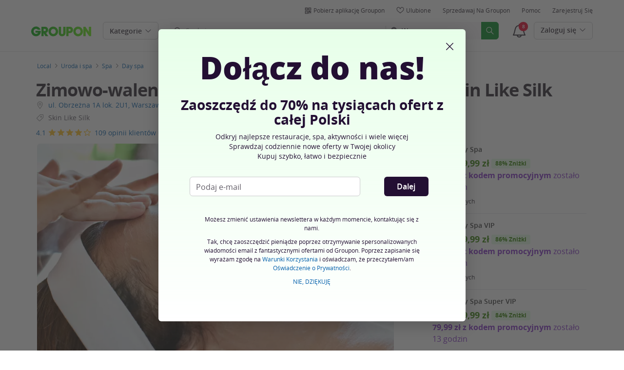

--- FILE ---
content_type: text/html; charset=utf-8
request_url: https://www.groupon.pl/deals/skin-like-silk-19
body_size: 132131
content:

<!DOCTYPE html>
<!-- deal: gig_application_layout@7.0.141 b6dbfd5 -->
<html lang="pl">
<head data-app="deal" data-country="PL" data-lang="pl" data-locale="pl_PL" data-header="default" data-brand="groupon" data-gdpr="true" data-domain=".groupon.pl" data-categoryid="local"><meta charSet="utf-8"/><script type="text/javascript">
            window._AutofillCallbackHandler = window._AutofillCallbackHandler || function(){};
            window.PerformanceMonitoringJavascriptInterface = window.PerformanceMonitoringJavascriptInterface || {};
          </script><script defer="" type="text/javascript">
            window.exceptionsReported = {};

            window.stringsToFilter = [
              '33Across',
              '[GDN detector]',
              '[GPT]',
              '[{}]',
              'a.pub.network',
              'accounts.google.com',
              'apis.google.com',
              'apps.rokt.com',
              'CashApp RUM',
              'cdn.maptiler.com',
              'chrome-extension',
              'ChunkLoad',
              'Clipboard',
              'CONTROLLER_INITIALIZATION',
              'couldnt load reviews',
              'CSS_CHUNK_LOAD_FAILED',
              'Error Minified invariant #11793',
              'Error retrieving login status, fetch cancelled',
              'Error: Minified React error #301',
              'Error: Minified React error #418',
              'Error: Minified React error #423',
              'Error: Minified React error #425',
              'google-one-tap',
              'GSI_LOGGER',
              'gstatic.com/recaptcha',
              'Loading chunk',
              'malformed JSON response',
              'MetaMask:',
              'module AsyncScripts failed to initialize',
              'module TTDPassViewDetailsModal failed to initialize',
              'module Value Proposition failed to initialize',
              'module Wishlist failed to initialize',
              'module WishlistFullMenu failed to initialize',
              'moz-extension://',
              'No reCAPTCHA clients exist',
              'NS_ERROR_FAILURE',
              'NS_ERROR_FILE_CORRUPTED',
              'Object Not Found Matching Id',
              'Oops! Could not retrieve user reviews. Please try again later',
              'Panorama Browser Extension',
              'paypalobjects.com',
              'safari-extension://',
              'Script error.',
              'WELLDONE',
              'ws disconnected, reconnecting ...',
              'You are overriding current access token',
              '{"error":{"isTrusted":false},"reason":{},"trace":null}',
              '{"error":{"isTrusted":false},"trace":null}',
              '{"error":{"isTrusted":true},"reason":{},"trace":null}',
              '{"error":{"isTrusted":true},"trace":null}',
            ];

            window.isValidMessage = message => {
              for (let i = 0; i < stringsToFilter.length; i++) {
                if (message.indexOf(stringsToFilter[i]) > -1) {
                  return false;
                }
              }
              return true;
            };

            window.onerror = function (event, source, lineno, colno, error) {
              if(typeof window.OptimizeSuite !== 'undefined'){
                var message =  JSON.stringify({
                  error: event,
                  url: source,
                  line: lineno,
                  col: colno,
                  stack: error ? error.stack : null,
                  message: error ? error.message : null
                }).substring(0, 500);
                if(
                  window.isValidMessage(message) &&
                  !window.exceptionsReported[message]
                ){
                  window.exceptionsReported[message] = true;
                  window.OptimizeSuite.TrackingHub.add(
                    "uncaught-error", {
                      error: {
                        name: 'exception',
                        message: message
                      }
                    }
                  );
                }
              }
              return false;
            }

            if(typeof Promise !== 'undefined'){
              var state = { resolve: null, reject: null };
              class TraceablePromise extends Promise {
                  constructor(executor) {
                      super(wrappedExecutor);
                      function wrappedExecutor(resolve, reject) {
                          state.resolve = resolve;
                          state.reject = reject;
                      }
                      var resolve = state.resolve;
                      var reject = state.reject;
                      state.resolve = null;
                      state.reject = null;
                      var err = new Error("Non-failing tracing error");
                      this.__tracedError = err;
                      try {
                          executor(resolve, reject);
                      }
                      catch (err) {
                          reject(err);
                      }
                  }
              }

              window.Promise = TraceablePromise;

              window.onunhandledrejection = function (e) {
                if(typeof window.OptimizeSuite !== 'undefined'){
                  let trace =
                    e &&
                    e.promise && e.promise.__tracedError &&
                    e.promise.__tracedError.stack
                      ? e.promise.__tracedError.stack
                      : null
                  let message = JSON.stringify({
                    error: e,
                    reason: e.reason,
                    trace: trace
                  }).substring(0, 500);
                  if(window.isValidMessage(message))
                  window.OptimizeSuite.TrackingHub.add(
                    "uncaught-error", {
                      error: {
                        name: 'promiseRejection',
                        message: message
                      }
                    }
                  );
                }
              }
            }



            function hookLogType(logType) {
              var original = console[logType].bind(console)
              return function(){
                original.apply(console, arguments)
                if(typeof window.OptimizeSuite !== 'undefined'){
                  var message = JSON.stringify(Array.from(arguments)).substring(0, 200);
                  if(window.isValidMessage(message)){
                    window.OptimizeSuite.TrackingHub.add(
                      "uncaught-error", {
                        error: {
                          name: logType,
                          message: message
                        }
                      }
                    );
                  }
                }
              }
            }
            ['error'].forEach(logType=>{
              console[logType] = hookLogType(logType)
            })
          </script><script>
              try {
                var urlSearchParams = new URLSearchParams(window.location.search);
                var subscriberID = urlSearchParams.get('uu');
                if(subscriberID){
                  document.cookie="subscriberID="+subscriberID+"; path=/"
                }
              } catch (error) {
                //Do Nothing
              }
            </script><title>Skin Like Silk od 59,99 zł - Warszawa | Groupon</title><meta http-equiv="x-dns-prefetch-control" content="on"/><link rel="preconnect" href="https://www2.grouponcdn.com" crossorigin=""/><link rel="preconnect" href="https://www1.grouponcdn.com" crossorigin=""/><link rel="preconnect" href="https://img.grouponcdn.com" crossorigin=""/><link rel="preload" href="https://www2.grouponcdn.com/layout/assets/Groupon-5e0a12d84d.woff2" crossorigin="" type="font/woff2" as="font"/><link rel="preload" href="https://www2.grouponcdn.com/layout/assets/desktop-grpn-v7.0-65ae0b81fc.css" as="style"/><link rel="stylesheet" href="https://www2.grouponcdn.com/layout/assets/desktop-grpn-v7.0-65ae0b81fc.css"/><link rel="preload" as="font" crossorigin="" type="font/woff2" href="https://www1.grouponcdn.com/layout/assets/OpenSansRegular-409ed3007d.woff2"/><link rel="preload" as="font" crossorigin="" type="font/woff2" href="https://www2.grouponcdn.com/layout/assets/OpenSansSemiBold-55b4120b52.woff2"/><link rel="preload" as="font" crossorigin="" type="font/woff2" href="https://www2.grouponcdn.com/layout/assets/OpenSansBold-2ecb7b1efc.woff2"/><link rel="preload" as="font" crossorigin="" type="font/woff2" href="https://www2.grouponcdn.com/layout/assets/OpenSansExtraBold-1666787ea3.woff2"/><link rel="preload" href="https://www1.grouponcdn.com/deals/assets/local-b47e138ca3.css" as="style"/><link rel="stylesheet" href="https://www1.grouponcdn.com/deals/assets/local-b47e138ca3.css"/><!-- --><link rel="preload" href="https://www2.grouponcdn.com/layout/assets/head.load-8cba49db24.js" as="script"/><link rel="preload" href="https://www2.grouponcdn.com/layout/assets/optimize-suite-v2-bea0cec2d3.js" as="script" crossorigin="anonymous"/><link rel="preload" href="https://www2.grouponcdn.com/layout/assets/desktop-core-v7.0-f232957398.js" as="script" crossorigin="anonymous"/><link rel="preload" href="/deals/js/locale.js?country=PL&locale=pl_PL&brand=groupon&version=091b64d29e" as="script"/><!-- --><!-- --><link rel="preload" href="https://www2.grouponcdn.com/deals/assets/runtime-a75dc1ac2a.js" as="script"/><link rel="preload" href="https://www1.grouponcdn.com/deals/assets/base-53778d7a04.js" as="script"/><link rel="preload" href="https://www1.grouponcdn.com/deals/assets/local-6df1cfd1b3.js" as="script"/><!-- --><!-- --><link rel="preload" href="https://img.grouponcdn.com/deal/2RhUemMscKmCidgmtyyFE2pen2k4/2R-1500x900/v1/c870x524.webp" as="image"/><!-- --><script>
            window.isBucketedForMbnxt = false;
            window.gtmData = {
              "data":"[{&quot;dl_site_name&quot;:&quot;GROUPON_PL&quot;,&quot;dl_site_country&quot;:&quot;PL&quot;,&quot;dl_site_language&quot;:&quot;pl&quot;,&quot;dl_im_show&quot;:false,&quot;dl_redemption_location&quot;:{&quot;city&quot;:&quot;Warszawa&quot;,&quot;country&quot;:&quot;PL&quot;,&quot;state&quot;:null},&quot;dl_categories&quot;:[&quot;local&quot;,&quot;uroda-i-spa&quot;,&quot;spa&quot;,&quot;day-spa&quot;],&quot;dl_deal_types&quot;:[],&quot;dl_division&quot;:&quot;warszawa&quot;,&quot;dl_merchant&quot;:&quot;e5622768-4215-909f-b7d8-faff37d3396d&quot;,&quot;dl_sku&quot;:&quot;skin-like-silk-19&quot;,&quot;dl_permalink&quot;:&quot;skin-like-silk-19&quot;,&quot;dl_deal_uuid&quot;:&quot;9b7bd118-0e67-419d-b503-deb4c9b29f2a&quot;,&quot;dl_user_id&quot;:null,&quot;dl_purchased_groupon&quot;:&quot;&quot;,&quot;dl_tracking_event&quot;:&quot;deal/show&quot;,&quot;dl_deal_price&quot;:&quot;59.99&quot;,&quot;dl_currency&quot;:&quot;PLN&quot;,&quot;dl_channel&quot;:&quot;local&quot;,&quot;dl_category&quot;:&quot;local&quot;,&quot;dl_category_sub&quot;:&quot;uroda-i-spa&quot;},{&quot;page&quot;:{&quot;type&quot;:&quot;Product&quot;,&quot;category&quot;:[&quot;local&quot;,&quot;uroda-i-spa&quot;,&quot;spa&quot;,&quot;day-spa&quot;],&quot;country&quot;:&quot;PL&quot;,&quot;language&quot;:&quot;pl&quot;}},{&quot;event&quot;:&quot;view_item&quot;,&quot;currency&quot;:&quot;PLN&quot;,&quot;items&quot;:[{&quot;item_name&quot;:&quot;skin-like-silk-19&quot;,&quot;item_id&quot;:&quot;9b7bd118-0e67-419d-b503-deb4c9b29f2a&quot;,&quot;item_master_id&quot;:&quot;skin-like-silk-19&quot;,&quot;item_brand&quot;:&quot;Skin Like Silk&quot;,&quot;price&quot;:&quot;59.99&quot;,&quot;item_location_country&quot;:&quot;PL&quot;,&quot;item_location_state&quot;:null,&quot;item_location_city&quot;:&quot;Warszawa&quot;,&quot;item_division&quot;:&quot;warszawa&quot;,&quot;item_variant&quot;:&quot;Pakiet Day Spa&quot;,&quot;item_merchant_id&quot;:&quot;e5622768-4215-909f-b7d8-faff37d3396d&quot;,&quot;quantity&quot;:&quot;1&quot;,&quot;item_category1&quot;:&quot;local&quot;,&quot;item_category2&quot;:&quot;uroda-i-spa&quot;,&quot;item_category3&quot;:&quot;spa&quot;,&quot;item_category4&quot;:&quot;day-spa&quot;}]}]",
              "enabled":true,
              "id":"GTM-2QTW",
              "platform": "Desktop",
            };
          </script><meta name="viewport" content="width=device-width, initial-scale=1.0"/><meta name="description" content="Zimowo-walentynkowe pakiety spa do wyboru w Skin Like Silk"/>
<!-- --><!-- --><!-- --><!-- --><link rel="canonical" href="https://www.groupon.pl/deals/skin-like-silk-19"/>
<!-- --><!-- --><!-- --><!-- --><!-- --><!-- --><!-- --><link rel="alternate" hrefLang="pl-PL" href="https://www.groupon.pl/deals/skin-like-silk-19"/><!-- --><!-- --><!-- --><!-- --><!-- --><!-- --><!-- --><!-- --><!-- --><meta name="csrf-token" content="EpKDes3O-37TVcxBwV2zWRyln3AcL8BG0LIM"/><!-- --><!-- --><!-- --><!-- --><link rel="alternate" href="android-app://com.groupon/groupon/dispatch/pl/deal/skin-like-silk-19"/><link rel="alternate" href="ios-app://352683833/groupon/dispatch/pl/deal/skin-like-silk-19"/><meta property="al:android:app_name" content="Groupon"/><meta property="al:android:url" content="groupon://dispatch/pl/deal/skin-like-silk-19"/><meta property="al:android:package" content="com.groupon"/><meta property="al:ios:app_name" content="Groupon"/><meta property="al:ios:url" content="groupon://dispatch/pl/deal/skin-like-silk-19"/><meta property="al:ios:app_store_id" content="352683833"/><meta name="google-site-verification" content="3LuiG86JzJyN68GMLREd1OTYcSkWo9xXhje5pYRz0cE"/><meta name="yandex-verification" content="5311431c27075dab"/><link rel="manifest" href="/layout/manifest.json"/><meta name="request-id" content="06fe2f83-7c2d-4413-b3d7-56006613dbaf"/><!-- --><!-- --><!-- --><meta name="twitter:site" content="groupon"/><!-- --><meta name="twitter:description" content="Rytuały zawierają zabiegi pomagające w pielęgnacji urody oraz pozwalające na relaks i odpoczynek"/><!-- --><!-- --><meta name="twitter:title" content="Zimowo-walentynkowe pakiety spa do wyboru w Skin Like Silk"/><!-- --><!-- --><!-- --><meta name="twitter:image:src" content="https://img.grouponcdn.com/deal/2RhUemMscKmCidgmtyyFE2pen2k4/2R-1500x900/v1/t440x300.jpg"/><!-- --><meta name="twitter:image:width" content="440"/><!-- --><meta name="twitter:image:height" content="300"/><!-- --><!-- --><!-- --><!-- --><!-- --><!-- --><!-- --><!-- --><!-- --><meta property="fb:app_id" content="123280101075687"/><meta property="og:site_name" content="Groupon"/><meta property="og:locale:alternate" content="pl_PL"/><meta property="og:title" content="Zimowo-walentynkowe pakiety spa do wyboru w Skin Like Silk"/><!-- --><meta property="og:url" content="https://www.groupon.pl/deals/skin-like-silk-19"/><!-- --><meta property="og:description" content="Rytuały zawierają zabiegi pomagające w pielęgnacji urody oraz pozwalające na relaks i odpoczynek"/><!-- --><meta property="og:image" content="https://img.grouponcdn.com/deal/2RhUemMscKmCidgmtyyFE2pen2k4/2R-1500x900/v1/t440x300.jpg"/><!-- --><meta property="og:type" content="groupon:deal"/><!-- --><!-- --><!-- --><!-- --><!-- --><!-- --><!-- --><meta property="og:latitude" content="52.229"/><!-- --><meta property="og:longitude" content="21.012"/><!-- --><!-- --><!-- --><script id="dyn-config">
          window.LS_Mustache_Params = {
            ...window.LS_Mustache_Params,
            dynConfig: {
        fullStoryKey: '$wd1V#8^72Ei',
        finchLayoutConfig: {},
        finchAppConfig: {},
        expyLayoutConfig: {},
        expyAppConfig: {},
        optimizeConfig: {
              appConfig: {"page":{"id":"adb87e29-4a17-4c69-b87e-294a179c695b-1768729541912-TH0","app":"deal","channel":"main","country":"PL","lang":"pl","locale":"pl_PL","brand":"groupon","division":null,"parentEventId":null,"parentPageId":null,"url":"https%3A%2F%2Fwww.groupon.pl%2Fdeals%2Fskin-like-silk-19","requestId":"06fe2f83-7c2d-4413-b3d7-56006613dbaf","bindingsVersion":"4.30.0","dealId":"skin-like-silk-19","dealUUID":"9b7bd118-0e67-419d-b503-deb4c9b29f2a","v2_public_beta":false,"dealStatus":"buy","type":"local"},"session":{"id":"adb87e29-4a17-4c69-b87e-294a179c695b","referral":{"source":"direct"}},"user":{"browserId":"a9543950-9681-42a4-9439-50968162a4da","consumerId":null,"consumerIdSource":null,"lat":null,"lng":null,"loggedIn":false,"scid":null,"visit":null,"platform":"desktop","os":"Mac OS","browser":"ClaudeBot","browserVersion":"1.0","device":"other","deviceType":"spider","userAgent":"Mozilla\/5.0 (Macintosh; Intel Mac OS X 10_15_7) AppleWebKit\/537.36 (KHTML, like Gecko) Chrome\/131.0.0.0 Safari\/537.36; ClaudeBot\/1.0; +claudebot@anthropic.com)","updatedParser":true,"subscriberID":null,"requestedWith":""},"cookieDomain":".groupon.pl","seed":"adb87e29-4a17-4c69-b87e-294a179c695b","tracking":{"secureStorageEnabled":false},"advancedAnalytics":{"enabled":false,"serverDimensions":{}}},
              appName: 'deal',
              channel: 'main',
              cookieDomain: '.groupon.pl',
              pageType: 'deals/show',
              
              
              
              layoutConfig: {"user":{"lat":"36.668","lng":"-78.388","gaClientId":""},"suiteData":{"config":{"googleAnalyticsTrackingId":"UA-62974313-10","unthrottleGoogleAnalytics":false,"beagleSizeThreshold":1000000,"gaClientId":"","gaSessionId":""},"division":"warszawa","country":"PL","channel":"main","cookieDomain":"www.groupon.pl","appName":"deal"}},
              delayBloodhound: true
            }
      }
          };
          /* eslint-disable no-undef */
(function () {
  window.BOOMR = { t_lstart: +new Date() };
  (function (event) {
    window.addEventListener(
      event,
      () => {
        window.BOOMR.t_lonload = +new Date();
      },
      false
    );
  })('onpagehide' in window ? 'pageshow' : 'load');

  window.applicationConfig = {};

  window.Groupon || (window.Groupon = {});
  window.Groupon.Performance = {
    pageReady: allow => {
      if (allow) {
        if (typeof BOOMR.page_ready === 'function') {
          BOOMR.page_ready();
        } else if (BOOMR && !BOOMR.t_done) {
          BOOMR.t_done = new Date().getTime();
        }
      }
    },
  };
})();

/* eslint-disable no-undef */
(function () {
  window.googletag || (window.googletag = {});
  window.googletag.cmd || (googletag.cmd = []);
})();


(function ({
  optimizeConfig,
  finchLayoutConfig,
  finchAppConfig,
  expyLayoutConfig,
  expyAppConfig,
}) {
  window.Optimize = {
    ...optimizeConfig,
  };

  window.Optimize.finchConfig = (function () {
    const appConfig = finchAppConfig || {};
    const layoutConfig = finchLayoutConfig || {};

    for (const key in layoutConfig) {
      if (layoutConfig.hasOwnProperty(key)) {
        appConfig[key] = layoutConfig[key];
      }
    }

    return appConfig;
  })();

  window.Optimize.expyConfig = (function () {
    const appConfig = expyAppConfig || {};
    const layoutConfig = expyLayoutConfig || {};

    for (const key in layoutConfig) {
      if (layoutConfig.hasOwnProperty(key)) {
        appConfig[key] = layoutConfig[key];
      }
    }
    return appConfig;
  })();
})(window.LS_Mustache_Params['dynConfig']);

        </script><script id="boomr-loader">
          window.LS_Mustache_Params = {
            ...window.LS_Mustache_Params,
            boomerangLoader: {
        url: 'https://www1.grouponcdn.com/layout/assets/boomerang-sls-6730b4b335.js'
      }
          };
          (function ({ url }) {
  window.applicationConfig = {};
  if (window.BOOMR && (window.BOOMR.version || window.BOOMR.snippetExecuted)) {
    return;
  }
  if (
    window.parent &&
    window.parent.window.BOOMR &&
    window.parent.window.BOOMR.snippetExecuted
  ) {
    return;
  }

  window.BOOMR = window.BOOMR || {};
  window.BOOMR.snippetStart = new Date().getTime();
  window.BOOMR.snippetExecuted = true;
  window.BOOMR.snippetVersion = 12;
  window.BOOMR.url = url;
  const where =
    document.currentScript || document.getElementsByTagName('script')[0];
  let promoted = false;
  let BOOMR_lstart = null;
  const LOADER_TIMEOUT = 3000;

  function promote() {
    if (promoted) {
      return;
    }

    const script = document.createElement('script');
    script.id = 'boomr-scr-as';
    script.src = window.BOOMR.url;
    script.crossOrigin = 'anonymous';
    script.async = true;
    where.parentNode.appendChild(script);

    promoted = true;
  }

  function iframeLoader(wasFallback) {
    promoted = true;
    let dom,
      doc = document,
      win = window;
    window.BOOMR.snippetMethod = wasFallback ? 'if' : 'i';

    const bootstrap = function (parent, scriptId) {
      const script = doc.createElement('script');
      script.id = scriptId || 'boomr-if-as';
      script.src = window.BOOMR.url;

      BOOMR_lstart = new Date().getTime();

      parent = parent || doc.body;
      parent.appendChild(script);
    };

    const iframe = document.createElement('IFRAME');
    iframe.src = 'about:blank';
    iframe.title = '';
    iframe.role = 'presentation';
    iframe.loading = 'eager';
    const iframeStyle = (iframe.frameElement || iframe).style;
    iframeStyle.width = 0;
    iframeStyle.height = 0;
    iframeStyle.border = 0;
    iframeStyle.display = 'none';
    where.parentNode.appendChild(iframe);

    try {
      win = iframe.contentWindow;
      doc = win.document.open();
    } catch (e) {
      dom = document.domain;
      iframe.src = `javascript:var d=document.open();d.domain='${dom}';void(0);`;
      win = iframe.contentWindow;
      doc = win.document.open();
    }

    if (dom) {
      doc._boomrl = function () {
        this.domain = dom;
        bootstrap();
      };
      doc.write('<bo' + "dy onload='document._boomrl();'>");
    } else {
      win.addEventListener(
        'load',
        () => {
          bootstrap();
        },
        false
      );
    }
    doc.close();
  }
  const link = document.createElement('link');
  if (
    link.relList &&
    typeof link.relList.supports === 'function' &&
    link.relList.supports('preload') &&
    'as' in link
  ) {
    window.BOOMR.snippetMethod = 'p';
    link.href = window.BOOMR.url;
    link.rel = 'preload';
    link.as = 'script';
    link.crossOrigin = 'anonymous';
    link.addEventListener('load', promote);
    link.addEventListener('error', () => {
      iframeLoader(true);
    });

    setTimeout(() => {
      if (!promoted) {
        iframeLoader(true);
      }
    }, LOADER_TIMEOUT);
    // eslint-disable-next-line no-unused-vars
    BOOMR_lstart = new Date().getTime();
    where.parentNode.appendChild(link);
  } else {
    iframeLoader(false);
  }

  function boomerangSaveLoadTime(e) {
    window.BOOMR_onload = (e && e.timeStamp) || new Date().getTime();
  }

  window.addEventListener('load', boomerangSaveLoadTime, false);
})(window.LS_Mustache_Params['boomerangLoader']);

        </script><script>
          window.Groupon.ads = { url: 'https://www1.grouponcdn.com/layout/assets/adframe-59b5d688c4.js' }
        </script><script>
            window.googletag = window.googletag || {};
            googletag.cmd = googletag.cmd || [];
          </script><meta name="ai-v1" data-app-name="local" data-division="warszawa" data-page-name="" data-base-url="https://api.groupon.com/ai/api/v1/placement" data-client-id="f9e7404476fceab9a0940753b7d80593207e82a5"/><meta name="ai-slot" data-apif="ai-local-deal-desktop-728x90-bottompage-0" data-size-mappings=""/><!-- --><meta name="ai-dfp-target" data-key="deal_permalink" data-val="skin-like-silk-19"/><meta name="ai-dfp-target" data-key="l2_category" data-val="uroda-i-spa"/><meta name="ai-dfp-target" data-key="l3_category" data-val="spa"/><meta name="ai-dfp-target" data-key="l4_category" data-val="day-spa"/><!-- --><!-- --><link type="application/opensearchdescription+xml" rel="search" title="Groupon" href="/layout/opensearch.xml?brand=groupon&amp;country=PL&amp;locale=pl_PL"/><meta name="msapplication-config" content="/groupon/browserconfig.xml"/><link rel="apple-touch-icon" href="https://www2.grouponcdn.com/layout/assets/grpn-favicon-76x76-89e22f1b13.png" sizes="76x76"/><link rel="apple-touch-icon" href="https://www2.grouponcdn.com/layout/assets/grpn-favicon-152x152-d252f2e638.png" sizes="152x152"/><link rel="icon" href="https://www2.grouponcdn.com/layout/assets/grpn-favicon-96x96-a0ab412ac5.png" sizes="96x96" type="image/png"/><link rel="shortcut icon" href="https://www1.grouponcdn.com/layout/assets/grpn-favicon-0a23e1ce65.ico"/><link rel="mask-icon" href="https://www2.grouponcdn.com/layout/assets/grpn-favicon-069bf69fb3.svg" color="#53a318"/><script id="preact-config">
          "function"!=typeof Object.assign&&Object.defineProperty(Object,"assign",{value:function(e,t){"use strict";if(null==e)throw new TypeError("Cannot convert undefined or null to object");for(var n=Object(e),r=1;r<arguments.length;r++){var o=arguments[r];if(null!=o)for(var c in o)Object.prototype.hasOwnProperty.call(o,c)&&(n[c]=o[c])}return n},writable:!0,configurable:!0});
          function initReduxState(window) {
            var state = {"app":{"appName":"deal","brand":{"isGroupon":true,"title":"Groupon"},"country":"PL","lang":"pl","locales":{"languages":["pl"]},"mobile":false,"publicBetaEnabled":false,"googleClientId":"169314272487.apps.googleusercontent.com","facebookAppId":"123280101075687","id":8,"url":"https:\u002F\u002Fwww.groupon.pl","defaultLocale":"pl_PL","shortname":"PL","isBot":true},"t":{"newCookieBanner":{"privacy":"Stosowanie przez nas Ciasteczek","consentText":"Używamy ciasteczek, w tym ciasteczek pochodzących od podmiotów trzecich, w celu polepszenia Twoich doświadczeń oraz wyświetlania Ci spersonalizowanych treści i reklam.","linkText":"Aby dowiedzieć się więcej, zapoznaj się z naszą [Polityką prywatności] i [Polityką dotyczącą plików cookie].","myOptions":"Moje opcje","acceptAll":"Akceptuj wszystko","rejectAll":"Odrzuć wszystko","privacyLink":"https:\u002F\u002Fprivacy.groupon.co.uk\u002Fpolicies\u002Fpl-PL\u002F"},"common":{"close":"zamknij","remove":"Usuń","cancel":"Anuluj","hide":"Ukryj","details":"Szczegóły"},"form":{"clear":"usuń"},"searchbar":{"dealPlaceholder":"Szukaj","locationPlaceholder":"Podaj swoją lokalizację","nearMe":"W pobliżu","action":"Szukaj"},"occasionLinks":{"navigateToCloDeals":"Groupon+"},"header":{"cart":"Koszyk","notifications":"Notifications Inbox","categories":"Kategorie","shopAll":"Przeglądaj wszystko","hotelAndTravel":"Hotele i Podróże","copyCode":"Copy code","failed":"Failed","copied":"Copied","grouponTitle":"Groupon","grouponHome":"Groupon home","mobileHeaderAriaLabel":"Mobile header","similarDealsTitle":"Similar Deals"},"search":{"recentSearches":"Ostatnie wyszukiwania","recentLocations":"Ostatnie lokalizacje","currentLocation":"Obecna Lokalizacja","popularSearches":"Popularne wyszukiwania","recommendedSearches":"Na podstawie Twojej aktywności","helperMsg":"Szukaj ofert w wybranej lokalizacji lub po zainteresowaniach","clearAll":"Wyczyść wszystko","searchButtonAriaLabel":"search","locationInputInstructions":"Type to search for your location. Use arrow keys to navigate suggestions and Enter to select.","suggestionsDealRatingText":"ocen","suggestionsDealDiscountText":"zniżki","cloDeals":{"cloCheckText":"% Zwrot gotówki","cloSubText":"Darmowe do pobrania"},"verboseUrgencyPricing":{"from_text":"Od","ends_in_less_than_hour_left":"Pozostało mniej niż 1 godzina","ends_in_hours_left_other":"Pozostało %{count} godzin","ends_in_hours_left_one":"Pozostała 1 godzina","ends_after_tomorrow":"Kończy się","ends_tomorrow":"Jutro koniec"},"distanceSuffix":"km","perNightSuffix":"\u002Fnoc"},"notifications":{"back":"Back","headline":"Powiadomienia","emptyHeader":"Brak nowych powiadomień","emptyMessage":"Zaloguj się, aby otrzymywać spersonalizowane powiadomienia o ofertach, zwrotach gotówki, ofertach specjalnych i więcej.","noAccountYet":"Nie masz jeszcze konta?","signIn":"Zaloguj się","signUp":"Zapisz się"},"error":{"locationGeneric":"Pojawił się błąd","badLocation":"Nie możemy określić Twojej lokalizacji. Wpisz inny kod pocztowy, inne miasto lub inny adres.","locationAvailability":"Mamy problem z określeniem Twojej lokalizacji. [Proszę sprawdzić ustawienia dotyczące lokalizacji w przeglądarce]."},"links":{"headerMerchantLink":"\u002Fmerchant?utm_medium=referral&utm_campaign=groupon-header1&utm_source=groupon","myMerchantCenterLink":"https:\u002F\u002Fmerchants.groupon.pl\u002F","helpLink":"\u002Fbiuro_obsługi_klienta"},"signinFlyout":{"linkText":"Zaloguj się | Moje konto","signedInLink":"Moje konto","myStuff":"Zaloguj się, aby zobaczyć zakupione groupony","email":"e-mail","password":"Hasło","rememberMe":"Zapamiętaj mnie","forgotPassword":"Nie pamiętam hasła","signIn":"Zaloguj się","signInWith":"lub zaloguj się przez","show":"Show","hide":"Hide","gdprSignInFlyout":"Poprzez kliknięcie poniżej, wyrażam zgodę na %link_terms_open%Warunki Korzystania%link_terms_close% i oświadczam, że przeczytałem\u002Fam %link_privacy_open%Oświadczenie o Prywatności%link_privacy_close%.","required":"Wymagany","requiredEmail":"Wprowadź adres e-mail","requiredPassword":"Wprowadź hasło","invalidEmail":"Nieprawidłowy adres e-mail","invalidEmailOrPassword":"Wprowadzony adres e-mail lub hasło są nieprawidłowe","unknownError":"Wystąpił nieoczekiwany błąd. Odśwież stronę i spróbuj ponownie","fbReauthTitle":"Groupon nie otrzymał Twojego adresu e-mail z Facebooka, potrzebujemy go do rejestracji.","fbReauthDesc":"Jeżeli się nim z nami podzielisz, będziesz cieszyć się korzyściami płynącymi z logowania się za pomocą Facebooka. Wystarczy, że uaktualnisz swoje preferencje konta Facebook i udostępnisz nam swój adres e-mail. Jeśli tego nie zrobisz, zawsze możesz utworzyć konto Groupon bez łączenia go z Facebookiem.","fbReauthButton":"Facebook: Zaktualizuj uprawnienia ","fbReauthClose":"Nie, dziękuję"},"userNav":{"userHeadline":"Moje rzeczy","myGroupons":"Moje groupony","buyItAgain":"Kup ponownie","referAndEarn":"Polecaj i zarabiaj","myGrouponPlusDeals":"My Groupon+ Deals","myWishlist":"Ulubione","myGrouponBucks":"Środki Premiowe Groupon","myQRCode":"Pobierz aplikację Groupon","myQRCodeText":"Zeskanuj, aby pobrać aplikację Groupon na iOS lub Androida.","myQRCodeButton":"Opcje SMS","paymentMethods":"Metody płatności","dataAndPrivacy":"Dane i prywatność","myAccount":"Moje konto","accountDetails":"Szczegóły konta","myEmailSubs":"Moje newslettery","privacyCenter":"Centrum ochrony prywatności","privacyCenterLink":"\u002Flegal\u002Fprivacy-center","grouponSelect":"Groupon Select","grouponSelectLink":"\u002Fprograms\u002Fselect\u002Faccount","voucherArchive":"Vouchers bought before May 2017","myReservations":"Moje rezerwacje","myCardLinkedDeals":"My Groupon+ Deals","howGrouponWorks":"How Groupon Works","myProfile":"Profil","mySubscriptions":"Moje newslettery","myGiftcard":"Zrealizuj kartę podarunkową","referAFriendMessage":"Poleć znajomych, zyskaj 10 zł*","myMerchantCenter":"Merchant Center","signIn":"Zaloguj się","signOut":"Wyloguj się","signUp":"Zarejestruj się","signInFlyoutSignUp":"Nie masz konta? Zarejestruj się","recentlyViewedDeals":"Ostatnio wyświetlane","headerMerchant":"Sprzedawaj na Groupon","help":"Pomoc","skipToMainContent":"Przejdź do głównej treści","tryNewDesign":"Nowy design Groupon"},"cart":{"error":"Przepraszamy, wystąpił błąd podczas pobierania koszyka. Spróbuj ponownie za kilka minut.","desc":"Twój koszyk","empty":"Twój koszyk jest pusty!","emptyText":"Czas zapełnić go gadżetami, elektroniką, AGD i innymi świetnymi produktami z","emptyTextUniversal":"Czas wypełnić ten koszyk świetnymi ofertami","emptyTextUniversalLink":"jak te!","goods":"Shopping","loading":"Ładowanie koszyka...","price":"Cena","proceed":"Przejdź do płatności","quantity":"Ilość","subtotal":"Razem","view":"Sprawdź koszyk"},"cookieList":{"cookieUsedAtGroupon":"Ciasteczka używane na stronie Groupon","seeMoreInformation":"Dowiedz się więcej"},"promoBanner":{"useCode":"UŻYJ KODU","withCode":"z kodem"},"gbucks":{"bannerText":"Wykorzystaj swoje Środki Premiowe Groupon przy kasie!"},"dealRefresh":{"bannerText":"Oferty odświeżają się za"},"shopify":{"goods":"Goods","redirectMessage":"By clicking here you will be redirected to a website run by High Street Hero","cancel":"Cancel","continue":"Continue"},"gig_back2top":{"text":"Wróć do początku"},"donotsell":{"loading":"Loading....","fetch_error":"Failed to fetch content","link_text":"Do Not Sell or Share My Personal Information"},"app":{"qrCodeAlt":"qr code","appBannerAlt":"App Banner"},"footer":{"copyright":{"do_not_sell":"Do Not Sell or Share My Personal Information"}}},"location":{"address":"Warszawa","division":"warszawa","lat":52.229,"lng":21.012},"navbar":{"flyouts":{"home":{"id":"home","categories":[],"columns":[]},"coupons":{"id":"coupons","label":"Kody rabatowe","url":"\u002Fkody-rabatowe","categories":[{"text":"Booking.com","link":"\u002Fkody-rabatowe\u002Fbooking"},{"text":"Canal+","link":"\u002Fkody-rabatowe\u002Fcanal-plus"},{"text":"Colorland","link":"\u002Fkody-rabatowe\u002Fcolorland"},{"text":"eobuwie.pl","link":"\u002Fkody-rabatowe\u002Feobuwie"},{"text":"IKEA","link":"\u002Fkody-rabatowe\u002Fikea"},{"text":"Media Expert","link":"\u002Fkody-rabatowe\u002Fmedia-expert"},{"text":"Media Markt","link":"\u002Fkody-rabatowe\u002Fmedia-markt"},{"text":"New Balance","link":"\u002Fkody-rabatowe\u002Fnew-balance"},{"text":"Nike","link":"\u002Fkody-rabatowe\u002Fnike"},{"text":"Notino","link":"\u002Fkody-rabatowe\u002Fnotino"},{"text":"RESERVED","link":"\u002Fkody-rabatowe\u002Freserved"},{"text":"RTV EURO AGD","link":"\u002Fkody-rabatowe\u002Frtv-euro-agd"},{"text":"Zalando","link":"\u002Fkody-rabatowe\u002Fzalando"},{"text":"Zalando Lounge","link":"\u002Fkody-rabatowe\u002Fzalando-lounge"},{"text":"zooplus","link":"\u002Fkody-rabatowe\u002Fzooplus"}],"columns":[[{"text":"Booking.com","link":"\u002Fkody-rabatowe\u002Fbooking","id":"bookingcom","url":"\u002Fkody-rabatowe\u002Fbooking","name":"Booking.com","tab":"coupons-tab"},{"text":"Canal+","link":"\u002Fkody-rabatowe\u002Fcanal-plus","id":"canal","url":"\u002Fkody-rabatowe\u002Fcanal-plus","name":"Canal+","tab":"coupons-tab"},{"text":"Colorland","link":"\u002Fkody-rabatowe\u002Fcolorland","id":"colorland","url":"\u002Fkody-rabatowe\u002Fcolorland","name":"Colorland","tab":"coupons-tab"},{"text":"eobuwie.pl","link":"\u002Fkody-rabatowe\u002Feobuwie","id":"eobuwiepl","url":"\u002Fkody-rabatowe\u002Feobuwie","name":"eobuwie.pl","tab":"coupons-tab"},{"text":"IKEA","link":"\u002Fkody-rabatowe\u002Fikea","id":"ikea","url":"\u002Fkody-rabatowe\u002Fikea","name":"IKEA","tab":"coupons-tab"},{"text":"Media Expert","link":"\u002Fkody-rabatowe\u002Fmedia-expert","id":"media-expert","url":"\u002Fkody-rabatowe\u002Fmedia-expert","name":"Media Expert","tab":"coupons-tab"}],[{"text":"Media Markt","link":"\u002Fkody-rabatowe\u002Fmedia-markt","id":"media-markt","url":"\u002Fkody-rabatowe\u002Fmedia-markt","name":"Media Markt","tab":"coupons-tab"},{"text":"New Balance","link":"\u002Fkody-rabatowe\u002Fnew-balance","id":"new-balance","url":"\u002Fkody-rabatowe\u002Fnew-balance","name":"New Balance","tab":"coupons-tab"},{"text":"Nike","link":"\u002Fkody-rabatowe\u002Fnike","id":"nike","url":"\u002Fkody-rabatowe\u002Fnike","name":"Nike","tab":"coupons-tab"},{"text":"Notino","link":"\u002Fkody-rabatowe\u002Fnotino","id":"notino","url":"\u002Fkody-rabatowe\u002Fnotino","name":"Notino","tab":"coupons-tab"},{"text":"RESERVED","link":"\u002Fkody-rabatowe\u002Freserved","id":"reserved","url":"\u002Fkody-rabatowe\u002Freserved","name":"RESERVED","tab":"coupons-tab"},{"text":"RTV EURO AGD","link":"\u002Fkody-rabatowe\u002Frtv-euro-agd","id":"rtv-euro-agd","url":"\u002Fkody-rabatowe\u002Frtv-euro-agd","name":"RTV EURO AGD","tab":"coupons-tab"}],[{"text":"Zalando","link":"\u002Fkody-rabatowe\u002Fzalando","id":"zalando","url":"\u002Fkody-rabatowe\u002Fzalando","name":"Zalando","tab":"coupons-tab"},{"text":"Zalando Lounge","link":"\u002Fkody-rabatowe\u002Fzalando-lounge","id":"zalando-lounge","url":"\u002Fkody-rabatowe\u002Fzalando-lounge","name":"Zalando Lounge","tab":"coupons-tab"},{"text":"zooplus","link":"\u002Fkody-rabatowe\u002Fzooplus","id":"zooplus","url":"\u002Fkody-rabatowe\u002Fzooplus","name":"zooplus","tab":"coupons-tab"}]]},"getaways":{"id":"getaways","baseUrl":"\u002Ftravel\u002Fwarszawa","categories":[{"id":"aktywny-wypoczynek","name":"Aktywny Wypoczynek","count":32,"children":[{"id":"gory","name":"Góry","count":22},{"id":"osrodki-narciarskie","name":"Ośrodki Narciarskie","count":9}],"url":"\u002Ftravel\u002Faktywny-wypoczynek"},{"id":"city-break","name":"City Break","count":42,"children":[{"id":"europa","name":"Europa","count":1}],"url":"\u002Ftravel\u002Fcity-break"},{"id":"luksusowe","name":"Luksusowe","count":19,"url":"\u002Ftravel\u002Fluksusowe"},{"id":"rodzinne-wycieczki","name":"Rodzinne","count":24,"url":"\u002Ftravel\u002Frodzinne-wycieczki"},{"id":"romantyczne","name":"Romantyczne","count":65,"url":"\u002Ftravel\u002Fromantyczne"},{"id":"spa-i-wellness","name":"SPA & Wellness","count":62,"children":[{"id":"spa-wypady","name":"SPA","count":62}],"url":"\u002Ftravel\u002Fspa-i-wellness"},{"id":"wakacje-na-plazy","name":"Wakacje na plaży","count":37,"url":"\u002Ftravel\u002Fwakacje-na-plazy"},{"id":"wczasy-samolotem","name":"Wczasy Samolotem","count":128,"url":"\u002Ftravel\u002Fwczasy-samolotem"}],"columns":[[{"id":"aktywny-wypoczynek","name":"Aktywny Wypoczynek","count":32,"children":[{"id":"gory","name":"Góry","count":22},{"id":"osrodki-narciarskie","name":"Ośrodki Narciarskie","count":9}],"url":"\u002Ftravel\u002Faktywny-wypoczynek","tab":"getaways-tab"},{"id":"city-break","name":"City Break","count":42,"children":[{"id":"europa","name":"Europa","count":1}],"url":"\u002Ftravel\u002Fcity-break","tab":"getaways-tab"},{"id":"luksusowe","name":"Luksusowe","count":19,"url":"\u002Ftravel\u002Fluksusowe","tab":"getaways-tab"},{"id":"rodzinne-wycieczki","name":"Rodzinne","count":24,"url":"\u002Ftravel\u002Frodzinne-wycieczki","tab":"getaways-tab"},{"id":"romantyczne","name":"Romantyczne","count":65,"url":"\u002Ftravel\u002Fromantyczne","tab":"getaways-tab"},{"id":"spa-i-wellness","name":"SPA & Wellness","count":62,"children":[{"id":"spa-wypady","name":"SPA","count":62}],"url":"\u002Ftravel\u002Fspa-i-wellness","tab":"getaways-tab"}],[{"id":"wakacje-na-plazy","name":"Wakacje na plaży","count":37,"url":"\u002Ftravel\u002Fwakacje-na-plazy","tab":"getaways-tab"},{"id":"wczasy-samolotem","name":"Wczasy Samolotem","count":128,"url":"\u002Ftravel\u002Fwczasy-samolotem","tab":"getaways-tab"}]]},"local":{"id":"local","baseUrl":"\u002Fbrowse\u002Fwarszawa","categories":[{"id":"czas-wolny","name":"Czas wolny","count":165,"children":[{"id":"rozrywka-i-czas-wolny","name":"Rozrywka i czas wolny","count":111,"children":[{"id":"kurs-fotografii","name":"Fotografia","count":12,"url":"\u002Foferta\u002Fkurs-fotografii"},{"id":"v-koncerty","name":"Koncerty","count":10,"url":"\u002Foferta\u002Fv-koncerty"},{"id":"pokoje-zagadek","name":"Pokoje zagadek","count":7,"url":"\u002Foferta\u002Fpokoje-zagadek"},{"id":"v-lot-balonem","name":"Lot balonem","count":6,"url":"\u002Foferta\u002Fv-lot-balonem"},{"id":"parki-wodne-v2","name":"Parki wodne","count":6,"url":"\u002Foferta\u002Fparki-wodne-v2"},{"id":"v-kurs-gotowania","name":"Gotowanie","count":6,"url":"\u002Foferta\u002Fv-kurs-gotowania"},{"id":"sporty-wodne-v2","name":"Sporty wodne","count":5,"url":"\u002Foferta\u002Fsporty-wodne-v2"},{"id":"trampolina-v2","name":"Trampolina","count":4,"url":"\u002Foferta\u002Ftrampolina-v2"},{"id":"kurs-tanca","name":"Taniec","count":3,"url":"\u002Foferta\u002Fkurs-tanca"},{"id":"v-filmy","name":"Filmy","count":3,"url":"\u002Foferta\u002Fv-filmy"},{"id":"v-galerie","name":"Galerie","count":2,"url":"\u002Foferta\u002Fv-galerie"},{"id":"zajecia-muzyczne","name":"Muzyka","count":2,"url":"\u002Foferta\u002Fzajecia-muzyczne"},{"id":"paintball-laserowy","name":"Paintball laserowy","count":2,"url":"\u002Foferta\u002Fpaintball-laserowy"},{"id":"kregle-v2","name":"Kręgle","count":2,"url":"\u002Foferta\u002Fkregle-v2"},{"id":"v-muzea","name":"Muzea","count":2,"url":"\u002Foferta\u002Fv-muzea"},{"id":"warsztaty-plastyczne","name":"Warsztaty plastyczne","count":1,"url":"\u002Foferta\u002Fwarsztaty-plastyczne"},{"id":"v-degustacja-wina","name":"Degustacja Wina","count":1,"url":"\u002Foferta\u002Fv-degustacja-wina"},{"id":"v-teatr-i-widowiska","name":"Teatr i widowiska","count":1,"url":"\u002Foferta\u002Fv-teatr-i-widowiska"}],"url":"\u002Foferta\u002Frozrywka-i-czas-wolny"},{"id":"atrakcje-dla-dzieci","name":"Atrakcje dla dzieci","count":70,"children":[{"id":"sporty-dzieciece","name":"Sporty dziecięce","count":23,"url":"\u002Foferta\u002Fsporty-dzieciece"},{"id":"parki-rozrywki","name":"Parki rozrywki","count":18,"url":"\u002Foferta\u002Fparki-rozrywki"},{"id":"muzea-atrakcje","name":"Muzea i atrakcje","count":14,"url":"\u002Foferta\u002Fmuzea-atrakcje"},{"id":"parki-wodne","name":"Parki wodne","count":6,"url":"\u002Foferta\u002Fparki-wodne"},{"id":"trampolina","name":"Trampolina","count":4,"url":"\u002Foferta\u002Ftrampolina"},{"id":"programy-dla-dzieci","name":"Programy dla dzieci","count":3,"url":"\u002Foferta\u002Fprogramy-dla-dzieci"},{"id":"gra-zrecznosciowa","name":"Gry zręcznościowe","count":3,"url":"\u002Foferta\u002Fgra-zrecznosciowa"},{"id":"zoo","name":"Zoo","count":3,"url":"\u002Foferta\u002Fzoo"},{"id":"v-kregle","name":"Kręgle","count":2,"url":"\u002Foferta\u002Fv-kregle"},{"id":"gokarty","name":"Gokarty","count":1,"url":"\u002Foferta\u002Fgokarty"}],"url":"\u002Foferta\u002Fatrakcje-dla-dzieci"},{"id":"sport-rekreacja","name":"Sport i rekreacja","count":49,"children":[{"id":"v-narciarstwo-i-snowboarding","name":"Narciarstwo i snowboarding","count":9,"url":"\u002Foferta\u002Fv-narciarstwo-i-snowboarding"},{"id":"strzelnica","name":"Strzelnica","count":8,"url":"\u002Foferta\u002Fstrzelnica"},{"id":"wyscigi","name":"Wyścigi","count":8,"url":"\u002Foferta\u002Fwyscigi"},{"id":"sporty-wodne","name":"Sporty wodne","count":5,"url":"\u002Foferta\u002Fsporty-wodne"},{"id":"nurkowanie","name":"Nurkowanie","count":4,"url":"\u002Foferta\u002Fnurkowanie"},{"id":"paralotniarstwo","name":"Paralotniarstwo","count":4,"url":"\u002Foferta\u002Fparalotniarstwo"},{"id":"skoki-spadochronowe","name":"Skoki spadochronowe","count":3,"url":"\u002Foferta\u002Fskoki-spadochronowe"},{"id":"v-plywanie","name":"Pływanie","count":3,"url":"\u002Foferta\u002Fv-plywanie"},{"id":"jazda-konna","name":"Jazda konna","count":3,"url":"\u002Foferta\u002Fjazda-konna"},{"id":"paintball-laserowy-v2","name":"Paintball laserowy","count":2,"url":"\u002Foferta\u002Fpaintball-laserowy-v2"},{"id":"kregle","name":"Kręgle","count":2,"url":"\u002Foferta\u002Fkregle"},{"id":"v-wspinaczka","name":"Wspinaczka","count":1,"url":"\u002Foferta\u002Fv-wspinaczka"},{"id":"v-tenis","name":"Tenis","count":1,"url":"\u002Foferta\u002Fv-tenis"}],"url":"\u002Foferta\u002Fsport-rekreacja"},{"id":"bilety","name":"Bilety","count":30,"children":[{"id":"rodzinne","name":"Rodzinne","count":18,"children":[{"id":"atrakcje-rodzinne","name":"Atrakcje rodzinne","count":12,"url":"\u002Foferta\u002Fatrakcje-rodzinne"},{"id":"muzea-v1","name":"Muzea","count":3,"url":"\u002Foferta\u002Fmuzea-v1"},{"id":"wystepy-dla-rodzin","name":"Występy dla rodzin","count":3,"url":"\u002Foferta\u002Fwystepy-dla-rodzin"}],"url":"\u002Foferta\u002Frodzinne"},{"id":"koncerty","name":"Muzyka","count":10,"children":[{"id":"inna-muzyka","name":"Inna muzyka","count":10,"url":"\u002Foferta\u002Finna-muzyka"}],"url":"\u002Foferta\u002Fkoncerty"},{"id":"filmy","name":"Kino","count":3,"url":"\u002Foferta\u002Ffilmy"},{"id":"teatr-i-widowiska","name":"Sztuka, teatr i występy","count":1,"children":[{"id":"sztuki-teatralne","name":"Sztuki teatralne","count":1,"url":"\u002Foferta\u002Fsztuki-teatralne"}],"url":"\u002Foferta\u002Fteatr-i-widowiska"},{"id":"targi-i-konferencje","name":"Wystawy","count":1,"url":"\u002Foferta\u002Ftargi-i-konferencje"}],"url":"\u002Foferta\u002Fbilety"},{"id":"zwiedzanie-i-wycieczki","name":"Zwiedzanie i wycieczki","count":20,"children":[{"id":"przygody-i-wycieczki-w-terenie","name":"Przygody i wycieczki w terenie","count":9,"url":"\u002Foferta\u002Fprzygody-i-wycieczki-w-terenie"},{"id":"lot-balonem","name":"Lot balonem","count":6,"url":"\u002Foferta\u002Flot-balonem"},{"id":"muzea","name":"Muzea i galerie","count":4,"url":"\u002Foferta\u002Fmuzea"},{"id":"wycieczki-samolotem","name":"Wycieczka samolotem","count":4,"url":"\u002Foferta\u002Fwycieczki-samolotem"},{"id":"v2-zoo","name":"Zoo","count":3,"url":"\u002Foferta\u002Fv2-zoo"},{"id":"galerie","name":"Galerie","count":2,"url":"\u002Foferta\u002Fgalerie"},{"id":"wycieczka-z-degustacja-win","name":"Wycieczka z degustacją win","count":1,"url":"\u002Foferta\u002Fwycieczka-z-degustacja-win"},{"id":"zwiedzanie-miast-i-atrakcji-turystycznych","name":"Zwiedzanie miast i atrakcji turystycznych","count":1,"url":"\u002Foferta\u002Fzwiedzanie-miast-i-atrakcji-turystycznych"},{"id":"wycieczki-lodzia","name":"Wycieczki łodzią","count":1,"url":"\u002Foferta\u002Fwycieczki-lodzia"}],"url":"\u002Foferta\u002Fzwiedzanie-i-wycieczki"},{"id":"nocna-rozrywka","name":"Nocna rozrywka","count":18,"children":[{"id":"v2-koncerty","name":"Koncerty","count":10,"url":"\u002Foferta\u002Fv2-koncerty"},{"id":"v2-filmy","name":"Filmy","count":3,"url":"\u002Foferta\u002Fv2-filmy"},{"id":"bilard","name":"Bilard","count":3,"url":"\u002Foferta\u002Fbilard"},{"id":"v2-teatr-i-widowiska","name":"Teatr i widowiska","count":1,"url":"\u002Foferta\u002Fv2-teatr-i-widowiska"}],"url":"\u002Foferta\u002Fnocna-rozrywka"}],"url":"\u002Foferta\u002Fczas-wolny"},{"id":"karty-podarunkowe","name":"Karty Podarunkowe","count":5,"url":"\u002Foferta\u002Fkarty-podarunkowe"},{"id":"motoryzacja","name":"Motoryzacja","count":30,"children":[{"id":"naprawa-auta","name":"Serwis auta","count":19,"children":[{"id":"naprawa-samochodow","name":"Naprawa samochodów","count":13,"url":"\u002Foferta\u002Fnaprawa-samochodow"},{"id":"opony","name":"Opony","count":5,"url":"\u002Foferta\u002Fopony"},{"id":"gaz","name":"Gaz","count":1,"url":"\u002Foferta\u002Fgaz"}],"url":"\u002Foferta\u002Fnaprawa-auta"},{"id":"czyszczenie-auta","name":"Czyszczenie auta","count":6,"children":[{"id":"mycie-auta","name":"Mycie auta","count":4,"url":"\u002Foferta\u002Fmycie-auta"},{"id":"konserwacja-auta","name":"Konserwacja auta","count":2,"url":"\u002Foferta\u002Fkonserwacja-auta"}],"url":"\u002Foferta\u002Fczyszczenie-auta"},{"id":"transport","name":"Transport","count":1,"children":[{"id":"limuzyna","name":"Przewóz limuzynami i samochodami","count":1,"url":"\u002Foferta\u002Flimuzyna"}],"url":"\u002Foferta\u002Ftransport"}],"url":"\u002Foferta\u002Fmotoryzacja"},{"id":"remonty","name":"Remonty","count":4,"children":[{"id":"projektowanie-wnetrz","name":"Projektowanie wnętrz","count":4,"children":[{"id":"profesjonalny-organizator","name":"Profesjonalny organizator","count":4,"url":"\u002Foferta\u002Fprofesjonalny-organizator"}],"url":"\u002Foferta\u002Fprojektowanie-wnetrz"}],"url":"\u002Foferta\u002Fremonty"},{"id":"restauracje-i-bary","name":"Restauracje","count":44,"children":[{"id":"restauracje","name":"Restauracje","count":28,"children":[{"id":"azjatycka","name":"Restauracje azjatyckie","count":11,"url":"\u002Foferta\u002Fazjatycka"},{"id":"sushi","name":"Sushi","count":8,"url":"\u002Foferta\u002Fsushi"},{"id":"japonia","name":"Japońska","count":8,"url":"\u002Foferta\u002Fjaponia"},{"id":"grecka","name":"Restauracje greckie","count":4,"url":"\u002Foferta\u002Fgrecka"},{"id":"bliskowschodnia","name":"Restauracje Bliskiego Wschodu","count":3,"url":"\u002Foferta\u002Fbliskowschodnia"},{"id":"wlochy","name":"Włoska","count":3,"url":"\u002Foferta\u002Fwlochy"},{"id":"chiny","name":"Chińska","count":2,"url":"\u002Foferta\u002Fchiny"},{"id":"polska","name":"Restauracje polskie","count":2,"url":"\u002Foferta\u002Fpolska"},{"id":"burger","name":"Burger","count":1,"url":"\u002Foferta\u002Fburger"},{"id":"owoce-morza","name":"Owoce morza","count":1,"url":"\u002Foferta\u002Fowoce-morza"},{"id":"amerykanska","name":"Restauracje amerykańskie","count":1,"url":"\u002Foferta\u002Famerykanska"},{"id":"pizza","name":"Pizza","count":1,"url":"\u002Foferta\u002Fpizza"}],"url":"\u002Foferta\u002Frestauracje"},{"id":"browary-wytwornie-win-i-destylarnie","name":"Browary, wytwórnie win i destylarnie","count":3,"children":[{"id":"degustacja-wina","name":"Degustacja wina","count":1,"url":"\u002Foferta\u002Fdegustacja-wina"}],"url":"\u002Foferta\u002Fbrowary-wytwornie-win-i-destylarnie"},{"id":"sklepy-spozywcze-i-bazary","name":"Sklepy spożywcze i bazary","count":1,"children":[{"id":"posilki-gotowe","name":"Gotowe posiłki","count":1,"url":"\u002Foferta\u002Fposilki-gotowe"}],"url":"\u002Foferta\u002Fsklepy-spozywcze-i-bazary"}],"url":"\u002Foferta\u002Frestauracje-i-bary"},{"id":"sklep-detaliczny","name":"Sklepy detaliczne","count":38,"children":[{"id":"przedmioty-spersonalizowane","name":"Przedmioty spersonalizowane","count":26,"children":[{"id":"spersonalizowane-obrazy-na-ptotnie-i-zdjecia","name":"Obrazy na płótnie i zdjęcia","count":7,"url":"\u002Foferta\u002Fspersonalizowane-obrazy-na-ptotnie-i-zdjecia"},{"id":"spersonalizowane-kartki-i-zaproszenia","name":"Kartki i zaproszenia","count":7,"url":"\u002Foferta\u002Fspersonalizowane-kartki-i-zaproszenia"},{"id":"spersonalizowane-nowosci","name":"Nowości","count":3,"url":"\u002Foferta\u002Fspersonalizowane-nowosci"},{"id":"spersonalizowane-akcesoria-kuchenne","name":"Spersonalizowane akcesoria kuchenne","count":2,"url":"\u002Foferta\u002Fspersonalizowane-akcesoria-kuchenne"},{"id":"spersonalizowany-wystroj-wnetrz","name":"Wystrój wnętrz","count":1,"url":"\u002Foferta\u002Fspersonalizowany-wystroj-wnetrz"},{"id":"spersonalizowane-fotoksiazki","name":"Fotoksiążki","count":1,"url":"\u002Foferta\u002Fspersonalizowane-fotoksiazki"},{"id":"spersonalizowana-bizuteria","name":"Biżuteria","count":1,"url":"\u002Foferta\u002Fspersonalizowana-bizuteria"},{"id":"niemowle-dzieci","name":"Niemowlę i dzieci","count":1,"url":"\u002Foferta\u002Fniemowle-dzieci"}],"url":"\u002Foferta\u002Fprzedmioty-spersonalizowane"},{"id":"dom-i-ogrod-lokalnie-local","name":"Dom i ogród","count":11,"url":"\u002Foferta\u002Fdom-i-ogrod-lokalnie-local"},{"id":"lokalna-elektronika","name":"Elektronika","count":10,"url":"\u002Foferta\u002Flokalna-elektronika"},{"id":"odziez-lokalnie","name":"Odzież","count":4,"url":"\u002Foferta\u002Fodziez-lokalnie"},{"id":"lokalna-sztuka-i-rozrywka","name":"Sztuka i rozrywka","count":2,"children":[{"id":"v2-ksiazki","name":"Książki","count":1,"url":"\u002Foferta\u002Fv2-ksiazki"}],"url":"\u002Foferta\u002Flokalna-sztuka-i-rozrywka"},{"id":"jedzenie","name":"Jedzenie","count":1,"url":"\u002Foferta\u002Fjedzenie"},{"id":"prenumeraty","name":"Prenumeraty","count":1,"url":"\u002Foferta\u002Fprenumeraty"},{"id":"dla-dzieci-lokalnie","name":"Dla dzieci","count":1,"url":"\u002Foferta\u002Fdla-dzieci-lokalnie"},{"id":"zdrowie-i-uroda-lokalnie","name":"Zdrowie i uroda","count":1,"url":"\u002Foferta\u002Fzdrowie-i-uroda-lokalnie"}],"url":"\u002Foferta\u002Fsklep-detaliczny"},{"id":"uroda-i-spa","name":"Uroda i spa","count":710,"children":[{"id":"zabiegi-kosmetyczne","name":"Zabiegi kosmetyczne","count":233,"children":[{"id":"wyszczuplanie","name":"Wyszczuplanie","count":95,"url":"\u002Foferta\u002Fwyszczuplanie"},{"id":"laserowe-wyszczuplanie","name":"Laserowe wyszczuplanie","count":78,"url":"\u002Foferta\u002Flaserowe-wyszczuplanie"},{"id":"nieoperacyjny-lifting-twarzy","name":"Nieoperacyjny lifting twarzy","count":45,"url":"\u002Foferta\u002Fnieoperacyjny-lifting-twarzy"},{"id":"botoks","name":"Botoks","count":42,"url":"\u002Foferta\u002Fbotoks"},{"id":"lifting-twarzy","name":"Lifting twarzy","count":41,"url":"\u002Foferta\u002Flifting-twarzy"},{"id":"makijaz-permanentny","name":"Makijaż permanentny","count":19,"url":"\u002Foferta\u002Fmakijaz-permanentny"},{"id":"v-wybielanie-zebow","name":"Wybielanie zębów","count":11,"url":"\u002Foferta\u002Fv-wybielanie-zebow"},{"id":"pajaczki","name":"Pajączki","count":10,"url":"\u002Foferta\u002Fpajaczki"},{"id":"v-aparat-na-zeby","name":"Aparat na zęby","count":3,"url":"\u002Foferta\u002Fv-aparat-na-zeby"},{"id":"usuwanie-tatuazu","name":"Usuwanie tatuażu","count":3,"url":"\u002Foferta\u002Fusuwanie-tatuazu"},{"id":"tatuaz","name":"Tatuaż","count":2,"url":"\u002Foferta\u002Ftatuaz"},{"id":"powiekszanie-biustu","name":"Powiększanie biustu","count":1,"url":"\u002Foferta\u002Fpowiekszanie-biustu"}],"url":"\u002Foferta\u002Fzabiegi-kosmetyczne"},{"id":"zabiegi-na-twarz","name":"Zabiegi na twarz","count":213,"children":[{"id":"pielegnacja-twarzy","name":"Pielęgnacja twarzy","count":108,"url":"\u002Foferta\u002Fpielegnacja-twarzy"},{"id":"v-botoks","name":"Botoks","count":42,"url":"\u002Foferta\u002Fv-botoks"},{"id":"v-lifting-twarzy","name":"Lifting twarzy","count":41,"url":"\u002Foferta\u002Fv-lifting-twarzy"},{"id":"v-makijaz-permanentny","name":"Makijaż permanentny","count":19,"url":"\u002Foferta\u002Fv-makijaz-permanentny"},{"id":"peeling-twarzy","name":"Peeling twarzy","count":8,"url":"\u002Foferta\u002Fpeeling-twarzy"},{"id":"mikrodermabrazja","name":"Mikrodermabrazja","count":4,"url":"\u002Foferta\u002Fmikrodermabrazja"}],"url":"\u002Foferta\u002Fzabiegi-na-twarz"},{"id":"masaz","name":"Masaż","count":168,"children":[{"id":"masaz-calego-ciala","name":"Masaż całego ciała","count":64,"url":"\u002Foferta\u002Fmasaz-calego-ciala"},{"id":"masaz-klasyczny","name":"Masaż klasyczny","count":4,"url":"\u002Foferta\u002Fmasaz-klasyczny"},{"id":"niestandardowy-masaz","name":"Niestandardowy masaż","count":1,"url":"\u002Foferta\u002Fniestandardowy-masaz"},{"id":"masaz-dla-par","name":"Masaż dla par","count":1,"url":"\u002Foferta\u002Fmasaz-dla-par"},{"id":"masaz-goracymi-kamieniami","name":"Gorącymi kamieniami","count":1,"url":"\u002Foferta\u002Fmasaz-goracymi-kamieniami"},{"id":"masaz-sportowy","name":"Masaż sportowy","count":1,"url":"\u002Foferta\u002Fmasaz-sportowy"}],"url":"\u002Foferta\u002Fmasaz"},{"id":"odchudzanie-v2","name":"Odchudzanie","count":104,"url":"\u002Foferta\u002Fodchudzanie-v2"},{"id":"spa","name":"Spa","count":92,"children":[{"id":"day-spa","name":"Day spa","count":74,"url":"\u002Foferta\u002Fday-spa"},{"id":"grota-solna","name":"Grota solna","count":1,"url":"\u002Foferta\u002Fgrota-solna"},{"id":"sauna","name":"Sauna","count":1,"url":"\u002Foferta\u002Fsauna"}],"url":"\u002Foferta\u002Fspa"},{"id":"salony","name":"Salony","count":63,"children":[{"id":"v-salony-fryzjerskie","name":"Fryzjer","count":24,"url":"\u002Foferta\u002Fv-salony-fryzjerskie"},{"id":"v-salony-paznokci","name":"Paznokcie","count":14,"url":"\u002Foferta\u002Fv-salony-paznokci"},{"id":"pakiety-kosmetyczne","name":"Pakiety kosmetyczne","count":12,"url":"\u002Foferta\u002Fpakiety-kosmetyczne"},{"id":"solaria","name":"Solarium","count":3,"url":"\u002Foferta\u002Fsolaria"}],"url":"\u002Foferta\u002Fsalony"},{"id":"depilacja","name":"Depilacja","count":37,"children":[{"id":"depilacja-laserowa","name":"Depilacja laserowa","count":36,"url":"\u002Foferta\u002Fdepilacja-laserowa"},{"id":"woskowanie","name":"Woskowanie","count":1,"url":"\u002Foferta\u002Fwoskowanie"}],"url":"\u002Foferta\u002Fdepilacja"},{"id":"fryzjer","name":"Fryzjer","count":27,"children":[{"id":"strzyzenie","name":"Strzyżenie","count":18,"url":"\u002Foferta\u002Fstrzyzenie"},{"id":"prostowanie","name":"Prostowanie","count":4,"url":"\u002Foferta\u002Fprostowanie"},{"id":"fryzjerzy-mescy","name":"Fryzjer męski","count":4,"url":"\u002Foferta\u002Ffryzjerzy-mescy"}],"url":"\u002Foferta\u002Ffryzjer"},{"id":"paznokcie","name":"Paznokcie","count":14,"children":[{"id":"manicure-pedicure","name":"Manicure\u002Fpedicure","count":9,"url":"\u002Foferta\u002Fmanicure-pedicure"},{"id":"manicure","name":"Manicure","count":3,"url":"\u002Foferta\u002Fmanicure"},{"id":"pedicure","name":"Pedicure","count":1,"url":"\u002Foferta\u002Fpedicure"}],"url":"\u002Foferta\u002Fpaznokcie"},{"id":"brwi-i-rzesy","name":"Brwi i rzęsy","count":9,"children":[{"id":"sztuczne-rzesy","name":"Przedłużanie rzęs","count":9,"url":"\u002Foferta\u002Fsztuczne-rzesy"}],"url":"\u002Foferta\u002Fbrwi-i-rzesy"},{"id":"opalanie","name":"Opalanie","count":3,"children":[{"id":"opalanie-natryskowe","name":"Opalanie natryskowe","count":3,"url":"\u002Foferta\u002Fopalanie-natryskowe"}],"url":"\u002Foferta\u002Fopalanie"}],"url":"\u002Foferta\u002Furoda-i-spa"},{"id":"uslugi-osobiste","name":"Usługi osobiste","count":301,"children":[{"id":"zajecia","name":"Zajęcia","count":255,"children":[{"id":"zajecia-zdrowie-i-fitness","name":"Zdrowie i fitness","count":57,"url":"\u002Foferta\u002Fzajecia-zdrowie-i-fitness"},{"id":"rozwoj-osobisty","name":"Rozwój osobisty","count":41,"url":"\u002Foferta\u002Frozwoj-osobisty"},{"id":"szkolenia-biznesowe","name":"Szkolenia biznesowe","count":28,"url":"\u002Foferta\u002Fszkolenia-biznesowe"},{"id":"umiejetnosci-i-hobby","name":"Umiejętności i hobby","count":20,"url":"\u002Foferta\u002Fumiejetnosci-i-hobby"},{"id":"kursy-jezykowe","name":"Kursy językowe","count":20,"url":"\u002Foferta\u002Fkursy-jezykowe"},{"id":"kursy-akademickie","name":"Kursy akademickie","count":11,"url":"\u002Foferta\u002Fkursy-akademickie"},{"id":"kursy-opieki-nad-zwierzetami","name":"Opieka nad zwierzętami","count":7,"url":"\u002Foferta\u002Fkursy-opieki-nad-zwierzetami"},{"id":"kurs-gotowania","name":"Gotowanie","count":6,"url":"\u002Foferta\u002Fkurs-gotowania"},{"id":"korepetycje","name":"Korepetycje","count":6,"url":"\u002Foferta\u002Fkorepetycje"},{"id":"kursy-microsoft-office","name":"Microsoft Office","count":5,"url":"\u002Foferta\u002Fkursy-microsoft-office"},{"id":"kursy-marketingu-cyfrowego","name":"Marketing cyfrowy","count":5,"url":"\u002Foferta\u002Fkursy-marketingu-cyfrowego"},{"id":"nauka-jazdy","name":"Nauka jazdy","count":4,"url":"\u002Foferta\u002Fnauka-jazdy"},{"id":"kursy-ksiegowosci-i-finansow","name":"Księgowość i finanse","count":4,"url":"\u002Foferta\u002Fkursy-ksiegowosci-i-finansow"},{"id":"kurs-pilotazu","name":"Kurs pilotażu","count":4,"url":"\u002Foferta\u002Fkurs-pilotazu"},{"id":"v-kurs-tanca","name":"Taniec","count":3,"url":"\u002Foferta\u002Fv-kurs-tanca"},{"id":"uprawnienia-it","name":"Uprawnienia IT","count":3,"url":"\u002Foferta\u002Fuprawnienia-it"},{"id":"tworzenie-stron-i-aplikacji","name":"Tworzenie stron i aplikacji","count":2,"url":"\u002Foferta\u002Ftworzenie-stron-i-aplikacji"},{"id":"kursy-czytania-i-pisania","name":"Czytanie i pisanie","count":1,"url":"\u002Foferta\u002Fkursy-czytania-i-pisania"},{"id":"kursy-z-zarzadzania-projektami","name":"Zarządzanie projektami","count":1,"url":"\u002Foferta\u002Fkursy-z-zarzadzania-projektami"}],"url":"\u002Foferta\u002Fzajecia"},{"id":"fotografia","name":"Fotografia","count":28,"children":[{"id":"salon-drukarski","name":"Salon drukarski","count":19,"url":"\u002Foferta\u002Fsalon-drukarski"},{"id":"v-fotobudka","name":"Fotobudka","count":2,"url":"\u002Foferta\u002Fv-fotobudka"},{"id":"fotografowie","name":"Fotografowie","count":1,"url":"\u002Foferta\u002Ffotografowie"}],"url":"\u002Foferta\u002Ffotografia"},{"id":"wynajem-na-imprezy-okolicznosciowe","name":"Imprezy okolicznościowe","count":13,"children":[{"id":"catering","name":"Catering","count":11,"url":"\u002Foferta\u002Fcatering"},{"id":"fotobudka","name":"Fotobudka","count":2,"url":"\u002Foferta\u002Ffotobudka"}],"url":"\u002Foferta\u002Fwynajem-na-imprezy-okolicznosciowe"},{"id":"zwierzeta-domowe","name":"Zwierzęta domowe","count":7,"url":"\u002Foferta\u002Fzwierzeta-domowe"},{"id":"konsultanci","name":"Konsultanci","count":7,"children":[{"id":"life-coaching","name":"Life coaching","count":4,"url":"\u002Foferta\u002Flife-coaching"},{"id":"kariera","name":"Kariera","count":2,"url":"\u002Foferta\u002Fkariera"}],"url":"\u002Foferta\u002Fkonsultanci"},{"id":"uslugi-lokalne","name":"Usługi lokalne","count":3,"children":[{"id":"krawiectwo","name":"Krawiectwo","count":1,"url":"\u002Foferta\u002Fkrawiectwo"},{"id":"naprawa-rowerow","name":"Naprawa rowerów","count":1,"url":"\u002Foferta\u002Fnaprawa-rowerow"}],"url":"\u002Foferta\u002Fuslugi-lokalne"},{"id":"naprawy-sprzetu-elektronicznego","name":"Naprawy elektroniki","count":3,"children":[{"id":"naprawa-telefonu","name":"Naprawa telefonu","count":3,"url":"\u002Foferta\u002Fnaprawa-telefonu"}],"url":"\u002Foferta\u002Fnaprawy-sprzetu-elektronicznego"}],"url":"\u002Foferta\u002Fuslugi-osobiste"},{"id":"all-deals","count":1293,"name":"Wszystkie oferty","url":"\u002Foferta\u002Fall-deals"},{"id":"zdrowie-i-fitness","name":"Zdrowie i fitness","count":261,"children":[{"id":"odchudzanie","name":"Odchudzanie","count":104,"url":"\u002Foferta\u002Fodchudzanie"},{"id":"medycyna","name":"Medycyna","count":84,"children":[{"id":"operacja-plastyczna","name":"Operacja plastyczna","count":55,"url":"\u002Foferta\u002Foperacja-plastyczna"},{"id":"badania","name":"Badania lekarskie i podstawowa opieka zdrowotna","count":16,"url":"\u002Foferta\u002Fbadania"},{"id":"obrazowanie-i-tomografie","name":"Obrazowanie i tomografie","count":3,"url":"\u002Foferta\u002Fobrazowanie-i-tomografie"},{"id":"chiropraktyk","name":"Chiropraktyka","count":2,"url":"\u002Foferta\u002Fchiropraktyk"},{"id":"podiatra","name":"Podiatra","count":1,"url":"\u002Foferta\u002Fpodiatra"}],"url":"\u002Foferta\u002Fmedycyna"},{"id":"dentysta","name":"Dentysta","count":36,"children":[{"id":"v1-dentysta","name":"Dentysta","count":19,"url":"\u002Foferta\u002Fv1-dentysta"},{"id":"czyszczenie-zebow","name":"Czyszczenie zębów","count":17,"url":"\u002Foferta\u002Fczyszczenie-zebow"},{"id":"wybielanie-zebow","name":"Wybielanie zębów","count":11,"url":"\u002Foferta\u002Fwybielanie-zebow"},{"id":"aparat-na-zeby","name":"Aparat na zęby","count":3,"url":"\u002Foferta\u002Faparat-na-zeby"},{"id":"implanty-dentystyczne","name":"Implant dentystyczny","count":3,"url":"\u002Foferta\u002Fimplanty-dentystyczne"}],"url":"\u002Foferta\u002Fdentysta"},{"id":"sport","name":"Sport","count":16,"children":[{"id":"narciarstwo-i-snowboarding","name":"Narciarstwo i snowboarding","count":9,"url":"\u002Foferta\u002Fnarciarstwo-i-snowboarding"},{"id":"plywanie","name":"Pływanie","count":3,"url":"\u002Foferta\u002Fplywanie"},{"id":"sztuki-walki","name":"Sztuki walki","count":1,"url":"\u002Foferta\u002Fsztuki-walki"},{"id":"sprzet-sportowy","name":"Sprzęt sportowy","count":1,"url":"\u002Foferta\u002Fsprzet-sportowy"},{"id":"tenis","name":"Tenis","count":1,"url":"\u002Foferta\u002Ftenis"},{"id":"wspinaczka","name":"Wspinaczka","count":1,"url":"\u002Foferta\u002Fwspinaczka"},{"id":"v-jazda-na-rowerze","name":"Jazda na rowerze","count":1,"url":"\u002Foferta\u002Fv-jazda-na-rowerze"}],"url":"\u002Foferta\u002Fsport"},{"id":"wzrok","name":"Wzrok","count":11,"children":[{"id":"okulary","name":"Okulary","count":10,"url":"\u002Foferta\u002Fokulary"},{"id":"lasik","name":"Operacje","count":1,"url":"\u002Foferta\u002Flasik"}],"url":"\u002Foferta\u002Fwzrok"},{"id":"fitness-zajecia","name":"Fitness","count":5,"children":[{"id":"joga","name":"Joga","count":2,"url":"\u002Foferta\u002Fjoga"},{"id":"v-sztuki-walki","name":"Sztuki walki","count":1,"url":"\u002Foferta\u002Fv-sztuki-walki"}],"url":"\u002Foferta\u002Ffitness-zajecia"},{"id":"silownie","name":"Siłownia","count":4,"children":[{"id":"kluby-fitness","name":"Klub fitness","count":3,"url":"\u002Foferta\u002Fkluby-fitness"},{"id":"trener-personalny","name":"Trener personalny","count":1,"url":"\u002Foferta\u002Ftrener-personalny"}],"url":"\u002Foferta\u002Fsilownie"},{"id":"medycyna-naturalna","name":"Medycyna naturalna","count":4,"url":"\u002Foferta\u002Fmedycyna-naturalna"}],"url":"\u002Foferta\u002Fzdrowie-i-fitness"}],"columns":[[{"id":"czas-wolny","name":"Czas wolny","count":165,"children":[{"id":"rozrywka-i-czas-wolny","name":"Rozrywka i czas wolny","count":111,"children":[{"id":"kurs-fotografii","name":"Fotografia","count":12,"url":"\u002Foferta\u002Fkurs-fotografii"},{"id":"v-koncerty","name":"Koncerty","count":10,"url":"\u002Foferta\u002Fv-koncerty"},{"id":"pokoje-zagadek","name":"Pokoje zagadek","count":7,"url":"\u002Foferta\u002Fpokoje-zagadek"},{"id":"v-lot-balonem","name":"Lot balonem","count":6,"url":"\u002Foferta\u002Fv-lot-balonem"},{"id":"parki-wodne-v2","name":"Parki wodne","count":6,"url":"\u002Foferta\u002Fparki-wodne-v2"},{"id":"v-kurs-gotowania","name":"Gotowanie","count":6,"url":"\u002Foferta\u002Fv-kurs-gotowania"},{"id":"sporty-wodne-v2","name":"Sporty wodne","count":5,"url":"\u002Foferta\u002Fsporty-wodne-v2"},{"id":"trampolina-v2","name":"Trampolina","count":4,"url":"\u002Foferta\u002Ftrampolina-v2"},{"id":"kurs-tanca","name":"Taniec","count":3,"url":"\u002Foferta\u002Fkurs-tanca"},{"id":"v-filmy","name":"Filmy","count":3,"url":"\u002Foferta\u002Fv-filmy"},{"id":"v-galerie","name":"Galerie","count":2,"url":"\u002Foferta\u002Fv-galerie"},{"id":"zajecia-muzyczne","name":"Muzyka","count":2,"url":"\u002Foferta\u002Fzajecia-muzyczne"},{"id":"paintball-laserowy","name":"Paintball laserowy","count":2,"url":"\u002Foferta\u002Fpaintball-laserowy"},{"id":"kregle-v2","name":"Kręgle","count":2,"url":"\u002Foferta\u002Fkregle-v2"},{"id":"v-muzea","name":"Muzea","count":2,"url":"\u002Foferta\u002Fv-muzea"},{"id":"warsztaty-plastyczne","name":"Warsztaty plastyczne","count":1,"url":"\u002Foferta\u002Fwarsztaty-plastyczne"},{"id":"v-degustacja-wina","name":"Degustacja Wina","count":1,"url":"\u002Foferta\u002Fv-degustacja-wina"},{"id":"v-teatr-i-widowiska","name":"Teatr i widowiska","count":1,"url":"\u002Foferta\u002Fv-teatr-i-widowiska"}],"url":"\u002Foferta\u002Frozrywka-i-czas-wolny"},{"id":"atrakcje-dla-dzieci","name":"Atrakcje dla dzieci","count":70,"children":[{"id":"sporty-dzieciece","name":"Sporty dziecięce","count":23,"url":"\u002Foferta\u002Fsporty-dzieciece"},{"id":"parki-rozrywki","name":"Parki rozrywki","count":18,"url":"\u002Foferta\u002Fparki-rozrywki"},{"id":"muzea-atrakcje","name":"Muzea i atrakcje","count":14,"url":"\u002Foferta\u002Fmuzea-atrakcje"},{"id":"parki-wodne","name":"Parki wodne","count":6,"url":"\u002Foferta\u002Fparki-wodne"},{"id":"trampolina","name":"Trampolina","count":4,"url":"\u002Foferta\u002Ftrampolina"},{"id":"programy-dla-dzieci","name":"Programy dla dzieci","count":3,"url":"\u002Foferta\u002Fprogramy-dla-dzieci"},{"id":"gra-zrecznosciowa","name":"Gry zręcznościowe","count":3,"url":"\u002Foferta\u002Fgra-zrecznosciowa"},{"id":"zoo","name":"Zoo","count":3,"url":"\u002Foferta\u002Fzoo"},{"id":"v-kregle","name":"Kręgle","count":2,"url":"\u002Foferta\u002Fv-kregle"},{"id":"gokarty","name":"Gokarty","count":1,"url":"\u002Foferta\u002Fgokarty"}],"url":"\u002Foferta\u002Fatrakcje-dla-dzieci"},{"id":"sport-rekreacja","name":"Sport i rekreacja","count":49,"children":[{"id":"v-narciarstwo-i-snowboarding","name":"Narciarstwo i snowboarding","count":9,"url":"\u002Foferta\u002Fv-narciarstwo-i-snowboarding"},{"id":"strzelnica","name":"Strzelnica","count":8,"url":"\u002Foferta\u002Fstrzelnica"},{"id":"wyscigi","name":"Wyścigi","count":8,"url":"\u002Foferta\u002Fwyscigi"},{"id":"sporty-wodne","name":"Sporty wodne","count":5,"url":"\u002Foferta\u002Fsporty-wodne"},{"id":"nurkowanie","name":"Nurkowanie","count":4,"url":"\u002Foferta\u002Fnurkowanie"},{"id":"paralotniarstwo","name":"Paralotniarstwo","count":4,"url":"\u002Foferta\u002Fparalotniarstwo"},{"id":"skoki-spadochronowe","name":"Skoki spadochronowe","count":3,"url":"\u002Foferta\u002Fskoki-spadochronowe"},{"id":"v-plywanie","name":"Pływanie","count":3,"url":"\u002Foferta\u002Fv-plywanie"},{"id":"jazda-konna","name":"Jazda konna","count":3,"url":"\u002Foferta\u002Fjazda-konna"},{"id":"paintball-laserowy-v2","name":"Paintball laserowy","count":2,"url":"\u002Foferta\u002Fpaintball-laserowy-v2"},{"id":"kregle","name":"Kręgle","count":2,"url":"\u002Foferta\u002Fkregle"},{"id":"v-wspinaczka","name":"Wspinaczka","count":1,"url":"\u002Foferta\u002Fv-wspinaczka"},{"id":"v-tenis","name":"Tenis","count":1,"url":"\u002Foferta\u002Fv-tenis"}],"url":"\u002Foferta\u002Fsport-rekreacja"},{"id":"bilety","name":"Bilety","count":30,"children":[{"id":"rodzinne","name":"Rodzinne","count":18,"children":[{"id":"atrakcje-rodzinne","name":"Atrakcje rodzinne","count":12,"url":"\u002Foferta\u002Fatrakcje-rodzinne"},{"id":"muzea-v1","name":"Muzea","count":3,"url":"\u002Foferta\u002Fmuzea-v1"},{"id":"wystepy-dla-rodzin","name":"Występy dla rodzin","count":3,"url":"\u002Foferta\u002Fwystepy-dla-rodzin"}],"url":"\u002Foferta\u002Frodzinne"},{"id":"koncerty","name":"Muzyka","count":10,"children":[{"id":"inna-muzyka","name":"Inna muzyka","count":10,"url":"\u002Foferta\u002Finna-muzyka"}],"url":"\u002Foferta\u002Fkoncerty"},{"id":"filmy","name":"Kino","count":3,"url":"\u002Foferta\u002Ffilmy"},{"id":"teatr-i-widowiska","name":"Sztuka, teatr i występy","count":1,"children":[{"id":"sztuki-teatralne","name":"Sztuki teatralne","count":1,"url":"\u002Foferta\u002Fsztuki-teatralne"}],"url":"\u002Foferta\u002Fteatr-i-widowiska"},{"id":"targi-i-konferencje","name":"Wystawy","count":1,"url":"\u002Foferta\u002Ftargi-i-konferencje"}],"url":"\u002Foferta\u002Fbilety"},{"id":"zwiedzanie-i-wycieczki","name":"Zwiedzanie i wycieczki","count":20,"children":[{"id":"przygody-i-wycieczki-w-terenie","name":"Przygody i wycieczki w terenie","count":9,"url":"\u002Foferta\u002Fprzygody-i-wycieczki-w-terenie"},{"id":"lot-balonem","name":"Lot balonem","count":6,"url":"\u002Foferta\u002Flot-balonem"},{"id":"muzea","name":"Muzea i galerie","count":4,"url":"\u002Foferta\u002Fmuzea"},{"id":"wycieczki-samolotem","name":"Wycieczka samolotem","count":4,"url":"\u002Foferta\u002Fwycieczki-samolotem"},{"id":"v2-zoo","name":"Zoo","count":3,"url":"\u002Foferta\u002Fv2-zoo"},{"id":"galerie","name":"Galerie","count":2,"url":"\u002Foferta\u002Fgalerie"},{"id":"wycieczka-z-degustacja-win","name":"Wycieczka z degustacją win","count":1,"url":"\u002Foferta\u002Fwycieczka-z-degustacja-win"},{"id":"zwiedzanie-miast-i-atrakcji-turystycznych","name":"Zwiedzanie miast i atrakcji turystycznych","count":1,"url":"\u002Foferta\u002Fzwiedzanie-miast-i-atrakcji-turystycznych"},{"id":"wycieczki-lodzia","name":"Wycieczki łodzią","count":1,"url":"\u002Foferta\u002Fwycieczki-lodzia"}],"url":"\u002Foferta\u002Fzwiedzanie-i-wycieczki"},{"id":"nocna-rozrywka","name":"Nocna rozrywka","count":18,"children":[{"id":"v2-koncerty","name":"Koncerty","count":10,"url":"\u002Foferta\u002Fv2-koncerty"},{"id":"v2-filmy","name":"Filmy","count":3,"url":"\u002Foferta\u002Fv2-filmy"},{"id":"bilard","name":"Bilard","count":3,"url":"\u002Foferta\u002Fbilard"},{"id":"v2-teatr-i-widowiska","name":"Teatr i widowiska","count":1,"url":"\u002Foferta\u002Fv2-teatr-i-widowiska"}],"url":"\u002Foferta\u002Fnocna-rozrywka"}],"url":"\u002Foferta\u002Fczas-wolny","tab":"local-tab"},{"id":"karty-podarunkowe","name":"Karty Podarunkowe","count":5,"url":"\u002Foferta\u002Fkarty-podarunkowe","tab":"local-tab"},{"id":"motoryzacja","name":"Motoryzacja","count":30,"children":[{"id":"naprawa-auta","name":"Serwis auta","count":19,"children":[{"id":"naprawa-samochodow","name":"Naprawa samochodów","count":13,"url":"\u002Foferta\u002Fnaprawa-samochodow"},{"id":"opony","name":"Opony","count":5,"url":"\u002Foferta\u002Fopony"},{"id":"gaz","name":"Gaz","count":1,"url":"\u002Foferta\u002Fgaz"}],"url":"\u002Foferta\u002Fnaprawa-auta"},{"id":"czyszczenie-auta","name":"Czyszczenie auta","count":6,"children":[{"id":"mycie-auta","name":"Mycie auta","count":4,"url":"\u002Foferta\u002Fmycie-auta"},{"id":"konserwacja-auta","name":"Konserwacja auta","count":2,"url":"\u002Foferta\u002Fkonserwacja-auta"}],"url":"\u002Foferta\u002Fczyszczenie-auta"},{"id":"transport","name":"Transport","count":1,"children":[{"id":"limuzyna","name":"Przewóz limuzynami i samochodami","count":1,"url":"\u002Foferta\u002Flimuzyna"}],"url":"\u002Foferta\u002Ftransport"}],"url":"\u002Foferta\u002Fmotoryzacja","tab":"local-tab"},{"id":"remonty","name":"Remonty","count":4,"children":[{"id":"projektowanie-wnetrz","name":"Projektowanie wnętrz","count":4,"children":[{"id":"profesjonalny-organizator","name":"Profesjonalny organizator","count":4,"url":"\u002Foferta\u002Fprofesjonalny-organizator"}],"url":"\u002Foferta\u002Fprojektowanie-wnetrz"}],"url":"\u002Foferta\u002Fremonty","tab":"local-tab"},{"id":"restauracje-i-bary","name":"Restauracje","count":44,"children":[{"id":"restauracje","name":"Restauracje","count":28,"children":[{"id":"azjatycka","name":"Restauracje azjatyckie","count":11,"url":"\u002Foferta\u002Fazjatycka"},{"id":"sushi","name":"Sushi","count":8,"url":"\u002Foferta\u002Fsushi"},{"id":"japonia","name":"Japońska","count":8,"url":"\u002Foferta\u002Fjaponia"},{"id":"grecka","name":"Restauracje greckie","count":4,"url":"\u002Foferta\u002Fgrecka"},{"id":"bliskowschodnia","name":"Restauracje Bliskiego Wschodu","count":3,"url":"\u002Foferta\u002Fbliskowschodnia"},{"id":"wlochy","name":"Włoska","count":3,"url":"\u002Foferta\u002Fwlochy"},{"id":"chiny","name":"Chińska","count":2,"url":"\u002Foferta\u002Fchiny"},{"id":"polska","name":"Restauracje polskie","count":2,"url":"\u002Foferta\u002Fpolska"},{"id":"burger","name":"Burger","count":1,"url":"\u002Foferta\u002Fburger"},{"id":"owoce-morza","name":"Owoce morza","count":1,"url":"\u002Foferta\u002Fowoce-morza"},{"id":"amerykanska","name":"Restauracje amerykańskie","count":1,"url":"\u002Foferta\u002Famerykanska"},{"id":"pizza","name":"Pizza","count":1,"url":"\u002Foferta\u002Fpizza"}],"url":"\u002Foferta\u002Frestauracje"},{"id":"browary-wytwornie-win-i-destylarnie","name":"Browary, wytwórnie win i destylarnie","count":3,"children":[{"id":"degustacja-wina","name":"Degustacja wina","count":1,"url":"\u002Foferta\u002Fdegustacja-wina"}],"url":"\u002Foferta\u002Fbrowary-wytwornie-win-i-destylarnie"},{"id":"sklepy-spozywcze-i-bazary","name":"Sklepy spożywcze i bazary","count":1,"children":[{"id":"posilki-gotowe","name":"Gotowe posiłki","count":1,"url":"\u002Foferta\u002Fposilki-gotowe"}],"url":"\u002Foferta\u002Fsklepy-spozywcze-i-bazary"}],"url":"\u002Foferta\u002Frestauracje-i-bary","tab":"local-tab"},{"id":"sklep-detaliczny","name":"Sklepy detaliczne","count":38,"children":[{"id":"przedmioty-spersonalizowane","name":"Przedmioty spersonalizowane","count":26,"children":[{"id":"spersonalizowane-obrazy-na-ptotnie-i-zdjecia","name":"Obrazy na płótnie i zdjęcia","count":7,"url":"\u002Foferta\u002Fspersonalizowane-obrazy-na-ptotnie-i-zdjecia"},{"id":"spersonalizowane-kartki-i-zaproszenia","name":"Kartki i zaproszenia","count":7,"url":"\u002Foferta\u002Fspersonalizowane-kartki-i-zaproszenia"},{"id":"spersonalizowane-nowosci","name":"Nowości","count":3,"url":"\u002Foferta\u002Fspersonalizowane-nowosci"},{"id":"spersonalizowane-akcesoria-kuchenne","name":"Spersonalizowane akcesoria kuchenne","count":2,"url":"\u002Foferta\u002Fspersonalizowane-akcesoria-kuchenne"},{"id":"spersonalizowany-wystroj-wnetrz","name":"Wystrój wnętrz","count":1,"url":"\u002Foferta\u002Fspersonalizowany-wystroj-wnetrz"},{"id":"spersonalizowane-fotoksiazki","name":"Fotoksiążki","count":1,"url":"\u002Foferta\u002Fspersonalizowane-fotoksiazki"},{"id":"spersonalizowana-bizuteria","name":"Biżuteria","count":1,"url":"\u002Foferta\u002Fspersonalizowana-bizuteria"},{"id":"niemowle-dzieci","name":"Niemowlę i dzieci","count":1,"url":"\u002Foferta\u002Fniemowle-dzieci"}],"url":"\u002Foferta\u002Fprzedmioty-spersonalizowane"},{"id":"dom-i-ogrod-lokalnie-local","name":"Dom i ogród","count":11,"url":"\u002Foferta\u002Fdom-i-ogrod-lokalnie-local"},{"id":"lokalna-elektronika","name":"Elektronika","count":10,"url":"\u002Foferta\u002Flokalna-elektronika"},{"id":"odziez-lokalnie","name":"Odzież","count":4,"url":"\u002Foferta\u002Fodziez-lokalnie"},{"id":"lokalna-sztuka-i-rozrywka","name":"Sztuka i rozrywka","count":2,"children":[{"id":"v2-ksiazki","name":"Książki","count":1,"url":"\u002Foferta\u002Fv2-ksiazki"}],"url":"\u002Foferta\u002Flokalna-sztuka-i-rozrywka"},{"id":"jedzenie","name":"Jedzenie","count":1,"url":"\u002Foferta\u002Fjedzenie"},{"id":"prenumeraty","name":"Prenumeraty","count":1,"url":"\u002Foferta\u002Fprenumeraty"},{"id":"dla-dzieci-lokalnie","name":"Dla dzieci","count":1,"url":"\u002Foferta\u002Fdla-dzieci-lokalnie"},{"id":"zdrowie-i-uroda-lokalnie","name":"Zdrowie i uroda","count":1,"url":"\u002Foferta\u002Fzdrowie-i-uroda-lokalnie"}],"url":"\u002Foferta\u002Fsklep-detaliczny","tab":"local-tab"}],[{"id":"uroda-i-spa","name":"Uroda i spa","count":710,"children":[{"id":"zabiegi-kosmetyczne","name":"Zabiegi kosmetyczne","count":233,"children":[{"id":"wyszczuplanie","name":"Wyszczuplanie","count":95,"url":"\u002Foferta\u002Fwyszczuplanie"},{"id":"laserowe-wyszczuplanie","name":"Laserowe wyszczuplanie","count":78,"url":"\u002Foferta\u002Flaserowe-wyszczuplanie"},{"id":"nieoperacyjny-lifting-twarzy","name":"Nieoperacyjny lifting twarzy","count":45,"url":"\u002Foferta\u002Fnieoperacyjny-lifting-twarzy"},{"id":"botoks","name":"Botoks","count":42,"url":"\u002Foferta\u002Fbotoks"},{"id":"lifting-twarzy","name":"Lifting twarzy","count":41,"url":"\u002Foferta\u002Flifting-twarzy"},{"id":"makijaz-permanentny","name":"Makijaż permanentny","count":19,"url":"\u002Foferta\u002Fmakijaz-permanentny"},{"id":"v-wybielanie-zebow","name":"Wybielanie zębów","count":11,"url":"\u002Foferta\u002Fv-wybielanie-zebow"},{"id":"pajaczki","name":"Pajączki","count":10,"url":"\u002Foferta\u002Fpajaczki"},{"id":"v-aparat-na-zeby","name":"Aparat na zęby","count":3,"url":"\u002Foferta\u002Fv-aparat-na-zeby"},{"id":"usuwanie-tatuazu","name":"Usuwanie tatuażu","count":3,"url":"\u002Foferta\u002Fusuwanie-tatuazu"},{"id":"tatuaz","name":"Tatuaż","count":2,"url":"\u002Foferta\u002Ftatuaz"},{"id":"powiekszanie-biustu","name":"Powiększanie biustu","count":1,"url":"\u002Foferta\u002Fpowiekszanie-biustu"}],"url":"\u002Foferta\u002Fzabiegi-kosmetyczne"},{"id":"zabiegi-na-twarz","name":"Zabiegi na twarz","count":213,"children":[{"id":"pielegnacja-twarzy","name":"Pielęgnacja twarzy","count":108,"url":"\u002Foferta\u002Fpielegnacja-twarzy"},{"id":"v-botoks","name":"Botoks","count":42,"url":"\u002Foferta\u002Fv-botoks"},{"id":"v-lifting-twarzy","name":"Lifting twarzy","count":41,"url":"\u002Foferta\u002Fv-lifting-twarzy"},{"id":"v-makijaz-permanentny","name":"Makijaż permanentny","count":19,"url":"\u002Foferta\u002Fv-makijaz-permanentny"},{"id":"peeling-twarzy","name":"Peeling twarzy","count":8,"url":"\u002Foferta\u002Fpeeling-twarzy"},{"id":"mikrodermabrazja","name":"Mikrodermabrazja","count":4,"url":"\u002Foferta\u002Fmikrodermabrazja"}],"url":"\u002Foferta\u002Fzabiegi-na-twarz"},{"id":"masaz","name":"Masaż","count":168,"children":[{"id":"masaz-calego-ciala","name":"Masaż całego ciała","count":64,"url":"\u002Foferta\u002Fmasaz-calego-ciala"},{"id":"masaz-klasyczny","name":"Masaż klasyczny","count":4,"url":"\u002Foferta\u002Fmasaz-klasyczny"},{"id":"niestandardowy-masaz","name":"Niestandardowy masaż","count":1,"url":"\u002Foferta\u002Fniestandardowy-masaz"},{"id":"masaz-dla-par","name":"Masaż dla par","count":1,"url":"\u002Foferta\u002Fmasaz-dla-par"},{"id":"masaz-goracymi-kamieniami","name":"Gorącymi kamieniami","count":1,"url":"\u002Foferta\u002Fmasaz-goracymi-kamieniami"},{"id":"masaz-sportowy","name":"Masaż sportowy","count":1,"url":"\u002Foferta\u002Fmasaz-sportowy"}],"url":"\u002Foferta\u002Fmasaz"},{"id":"odchudzanie-v2","name":"Odchudzanie","count":104,"url":"\u002Foferta\u002Fodchudzanie-v2"},{"id":"spa","name":"Spa","count":92,"children":[{"id":"day-spa","name":"Day spa","count":74,"url":"\u002Foferta\u002Fday-spa"},{"id":"grota-solna","name":"Grota solna","count":1,"url":"\u002Foferta\u002Fgrota-solna"},{"id":"sauna","name":"Sauna","count":1,"url":"\u002Foferta\u002Fsauna"}],"url":"\u002Foferta\u002Fspa"},{"id":"salony","name":"Salony","count":63,"children":[{"id":"v-salony-fryzjerskie","name":"Fryzjer","count":24,"url":"\u002Foferta\u002Fv-salony-fryzjerskie"},{"id":"v-salony-paznokci","name":"Paznokcie","count":14,"url":"\u002Foferta\u002Fv-salony-paznokci"},{"id":"pakiety-kosmetyczne","name":"Pakiety kosmetyczne","count":12,"url":"\u002Foferta\u002Fpakiety-kosmetyczne"},{"id":"solaria","name":"Solarium","count":3,"url":"\u002Foferta\u002Fsolaria"}],"url":"\u002Foferta\u002Fsalony"},{"id":"depilacja","name":"Depilacja","count":37,"children":[{"id":"depilacja-laserowa","name":"Depilacja laserowa","count":36,"url":"\u002Foferta\u002Fdepilacja-laserowa"},{"id":"woskowanie","name":"Woskowanie","count":1,"url":"\u002Foferta\u002Fwoskowanie"}],"url":"\u002Foferta\u002Fdepilacja"},{"id":"fryzjer","name":"Fryzjer","count":27,"children":[{"id":"strzyzenie","name":"Strzyżenie","count":18,"url":"\u002Foferta\u002Fstrzyzenie"},{"id":"prostowanie","name":"Prostowanie","count":4,"url":"\u002Foferta\u002Fprostowanie"},{"id":"fryzjerzy-mescy","name":"Fryzjer męski","count":4,"url":"\u002Foferta\u002Ffryzjerzy-mescy"}],"url":"\u002Foferta\u002Ffryzjer"},{"id":"paznokcie","name":"Paznokcie","count":14,"children":[{"id":"manicure-pedicure","name":"Manicure\u002Fpedicure","count":9,"url":"\u002Foferta\u002Fmanicure-pedicure"},{"id":"manicure","name":"Manicure","count":3,"url":"\u002Foferta\u002Fmanicure"},{"id":"pedicure","name":"Pedicure","count":1,"url":"\u002Foferta\u002Fpedicure"}],"url":"\u002Foferta\u002Fpaznokcie"},{"id":"brwi-i-rzesy","name":"Brwi i rzęsy","count":9,"children":[{"id":"sztuczne-rzesy","name":"Przedłużanie rzęs","count":9,"url":"\u002Foferta\u002Fsztuczne-rzesy"}],"url":"\u002Foferta\u002Fbrwi-i-rzesy"},{"id":"opalanie","name":"Opalanie","count":3,"children":[{"id":"opalanie-natryskowe","name":"Opalanie natryskowe","count":3,"url":"\u002Foferta\u002Fopalanie-natryskowe"}],"url":"\u002Foferta\u002Fopalanie"}],"url":"\u002Foferta\u002Furoda-i-spa","tab":"local-tab"},{"id":"uslugi-osobiste","name":"Usługi osobiste","count":301,"children":[{"id":"zajecia","name":"Zajęcia","count":255,"children":[{"id":"zajecia-zdrowie-i-fitness","name":"Zdrowie i fitness","count":57,"url":"\u002Foferta\u002Fzajecia-zdrowie-i-fitness"},{"id":"rozwoj-osobisty","name":"Rozwój osobisty","count":41,"url":"\u002Foferta\u002Frozwoj-osobisty"},{"id":"szkolenia-biznesowe","name":"Szkolenia biznesowe","count":28,"url":"\u002Foferta\u002Fszkolenia-biznesowe"},{"id":"umiejetnosci-i-hobby","name":"Umiejętności i hobby","count":20,"url":"\u002Foferta\u002Fumiejetnosci-i-hobby"},{"id":"kursy-jezykowe","name":"Kursy językowe","count":20,"url":"\u002Foferta\u002Fkursy-jezykowe"},{"id":"kursy-akademickie","name":"Kursy akademickie","count":11,"url":"\u002Foferta\u002Fkursy-akademickie"},{"id":"kursy-opieki-nad-zwierzetami","name":"Opieka nad zwierzętami","count":7,"url":"\u002Foferta\u002Fkursy-opieki-nad-zwierzetami"},{"id":"kurs-gotowania","name":"Gotowanie","count":6,"url":"\u002Foferta\u002Fkurs-gotowania"},{"id":"korepetycje","name":"Korepetycje","count":6,"url":"\u002Foferta\u002Fkorepetycje"},{"id":"kursy-microsoft-office","name":"Microsoft Office","count":5,"url":"\u002Foferta\u002Fkursy-microsoft-office"},{"id":"kursy-marketingu-cyfrowego","name":"Marketing cyfrowy","count":5,"url":"\u002Foferta\u002Fkursy-marketingu-cyfrowego"},{"id":"nauka-jazdy","name":"Nauka jazdy","count":4,"url":"\u002Foferta\u002Fnauka-jazdy"},{"id":"kursy-ksiegowosci-i-finansow","name":"Księgowość i finanse","count":4,"url":"\u002Foferta\u002Fkursy-ksiegowosci-i-finansow"},{"id":"kurs-pilotazu","name":"Kurs pilotażu","count":4,"url":"\u002Foferta\u002Fkurs-pilotazu"},{"id":"v-kurs-tanca","name":"Taniec","count":3,"url":"\u002Foferta\u002Fv-kurs-tanca"},{"id":"uprawnienia-it","name":"Uprawnienia IT","count":3,"url":"\u002Foferta\u002Fuprawnienia-it"},{"id":"tworzenie-stron-i-aplikacji","name":"Tworzenie stron i aplikacji","count":2,"url":"\u002Foferta\u002Ftworzenie-stron-i-aplikacji"},{"id":"kursy-czytania-i-pisania","name":"Czytanie i pisanie","count":1,"url":"\u002Foferta\u002Fkursy-czytania-i-pisania"},{"id":"kursy-z-zarzadzania-projektami","name":"Zarządzanie projektami","count":1,"url":"\u002Foferta\u002Fkursy-z-zarzadzania-projektami"}],"url":"\u002Foferta\u002Fzajecia"},{"id":"fotografia","name":"Fotografia","count":28,"children":[{"id":"salon-drukarski","name":"Salon drukarski","count":19,"url":"\u002Foferta\u002Fsalon-drukarski"},{"id":"v-fotobudka","name":"Fotobudka","count":2,"url":"\u002Foferta\u002Fv-fotobudka"},{"id":"fotografowie","name":"Fotografowie","count":1,"url":"\u002Foferta\u002Ffotografowie"}],"url":"\u002Foferta\u002Ffotografia"},{"id":"wynajem-na-imprezy-okolicznosciowe","name":"Imprezy okolicznościowe","count":13,"children":[{"id":"catering","name":"Catering","count":11,"url":"\u002Foferta\u002Fcatering"},{"id":"fotobudka","name":"Fotobudka","count":2,"url":"\u002Foferta\u002Ffotobudka"}],"url":"\u002Foferta\u002Fwynajem-na-imprezy-okolicznosciowe"},{"id":"zwierzeta-domowe","name":"Zwierzęta domowe","count":7,"url":"\u002Foferta\u002Fzwierzeta-domowe"},{"id":"konsultanci","name":"Konsultanci","count":7,"children":[{"id":"life-coaching","name":"Life coaching","count":4,"url":"\u002Foferta\u002Flife-coaching"},{"id":"kariera","name":"Kariera","count":2,"url":"\u002Foferta\u002Fkariera"}],"url":"\u002Foferta\u002Fkonsultanci"},{"id":"uslugi-lokalne","name":"Usługi lokalne","count":3,"children":[{"id":"krawiectwo","name":"Krawiectwo","count":1,"url":"\u002Foferta\u002Fkrawiectwo"},{"id":"naprawa-rowerow","name":"Naprawa rowerów","count":1,"url":"\u002Foferta\u002Fnaprawa-rowerow"}],"url":"\u002Foferta\u002Fuslugi-lokalne"},{"id":"naprawy-sprzetu-elektronicznego","name":"Naprawy elektroniki","count":3,"children":[{"id":"naprawa-telefonu","name":"Naprawa telefonu","count":3,"url":"\u002Foferta\u002Fnaprawa-telefonu"}],"url":"\u002Foferta\u002Fnaprawy-sprzetu-elektronicznego"}],"url":"\u002Foferta\u002Fuslugi-osobiste","tab":"local-tab"},{"id":"all-deals","count":1293,"name":"Wszystkie oferty","url":"\u002Foferta\u002Fall-deals","tab":"local-tab"},{"id":"zdrowie-i-fitness","name":"Zdrowie i fitness","count":261,"children":[{"id":"odchudzanie","name":"Odchudzanie","count":104,"url":"\u002Foferta\u002Fodchudzanie"},{"id":"medycyna","name":"Medycyna","count":84,"children":[{"id":"operacja-plastyczna","name":"Operacja plastyczna","count":55,"url":"\u002Foferta\u002Foperacja-plastyczna"},{"id":"badania","name":"Badania lekarskie i podstawowa opieka zdrowotna","count":16,"url":"\u002Foferta\u002Fbadania"},{"id":"obrazowanie-i-tomografie","name":"Obrazowanie i tomografie","count":3,"url":"\u002Foferta\u002Fobrazowanie-i-tomografie"},{"id":"chiropraktyk","name":"Chiropraktyka","count":2,"url":"\u002Foferta\u002Fchiropraktyk"},{"id":"podiatra","name":"Podiatra","count":1,"url":"\u002Foferta\u002Fpodiatra"}],"url":"\u002Foferta\u002Fmedycyna"},{"id":"dentysta","name":"Dentysta","count":36,"children":[{"id":"v1-dentysta","name":"Dentysta","count":19,"url":"\u002Foferta\u002Fv1-dentysta"},{"id":"czyszczenie-zebow","name":"Czyszczenie zębów","count":17,"url":"\u002Foferta\u002Fczyszczenie-zebow"},{"id":"wybielanie-zebow","name":"Wybielanie zębów","count":11,"url":"\u002Foferta\u002Fwybielanie-zebow"},{"id":"aparat-na-zeby","name":"Aparat na zęby","count":3,"url":"\u002Foferta\u002Faparat-na-zeby"},{"id":"implanty-dentystyczne","name":"Implant dentystyczny","count":3,"url":"\u002Foferta\u002Fimplanty-dentystyczne"}],"url":"\u002Foferta\u002Fdentysta"},{"id":"sport","name":"Sport","count":16,"children":[{"id":"narciarstwo-i-snowboarding","name":"Narciarstwo i snowboarding","count":9,"url":"\u002Foferta\u002Fnarciarstwo-i-snowboarding"},{"id":"plywanie","name":"Pływanie","count":3,"url":"\u002Foferta\u002Fplywanie"},{"id":"sztuki-walki","name":"Sztuki walki","count":1,"url":"\u002Foferta\u002Fsztuki-walki"},{"id":"sprzet-sportowy","name":"Sprzęt sportowy","count":1,"url":"\u002Foferta\u002Fsprzet-sportowy"},{"id":"tenis","name":"Tenis","count":1,"url":"\u002Foferta\u002Ftenis"},{"id":"wspinaczka","name":"Wspinaczka","count":1,"url":"\u002Foferta\u002Fwspinaczka"},{"id":"v-jazda-na-rowerze","name":"Jazda na rowerze","count":1,"url":"\u002Foferta\u002Fv-jazda-na-rowerze"}],"url":"\u002Foferta\u002Fsport"},{"id":"wzrok","name":"Wzrok","count":11,"children":[{"id":"okulary","name":"Okulary","count":10,"url":"\u002Foferta\u002Fokulary"},{"id":"lasik","name":"Operacje","count":1,"url":"\u002Foferta\u002Flasik"}],"url":"\u002Foferta\u002Fwzrok"},{"id":"fitness-zajecia","name":"Fitness","count":5,"children":[{"id":"joga","name":"Joga","count":2,"url":"\u002Foferta\u002Fjoga"},{"id":"v-sztuki-walki","name":"Sztuki walki","count":1,"url":"\u002Foferta\u002Fv-sztuki-walki"}],"url":"\u002Foferta\u002Ffitness-zajecia"},{"id":"silownie","name":"Siłownia","count":4,"children":[{"id":"kluby-fitness","name":"Klub fitness","count":3,"url":"\u002Foferta\u002Fkluby-fitness"},{"id":"trener-personalny","name":"Trener personalny","count":1,"url":"\u002Foferta\u002Ftrener-personalny"}],"url":"\u002Foferta\u002Fsilownie"},{"id":"medycyna-naturalna","name":"Medycyna naturalna","count":4,"url":"\u002Foferta\u002Fmedycyna-naturalna"}],"url":"\u002Foferta\u002Fzdrowie-i-fitness","tab":"local-tab"}]]},"national":{"id":"national","categories":[{"text":"TOP oferty","link":"\u002Foccasion\u002Fcala-polska"},{"text":"Kursy","link":"\u002Foccasion\u002Ftop-oferty-kursy"},{"text":"Czas wolny","link":"\u002Foccasion\u002Ftop-oferty-czas-wolny"},{"text":"Usługi","link":"\u002Foccasion\u002Ftop-oferty-uslugi"},{"text":"Sklepy","link":"\u002Foccasion\u002Ftop-oferty-sklepy"},{"text":"Best of Groupon","link":"\u002Foccasion\u002Ftop-oferty"}],"columns":[[{"text":"TOP oferty","link":"\u002Foccasion\u002Fcala-polska","id":"top-oferty","url":"\u002Foccasion\u002Fcala-polska","name":"TOP oferty","tab":"national-tab"},{"text":"Kursy","link":"\u002Foccasion\u002Ftop-oferty-kursy","id":"kursy","url":"\u002Foccasion\u002Ftop-oferty-kursy","name":"Kursy","tab":"national-tab"},{"text":"Czas wolny","link":"\u002Foccasion\u002Ftop-oferty-czas-wolny","id":"czas-wolny","url":"\u002Foccasion\u002Ftop-oferty-czas-wolny","name":"Czas wolny","tab":"national-tab"},{"text":"Usługi","link":"\u002Foccasion\u002Ftop-oferty-uslugi","id":"usugi","url":"\u002Foccasion\u002Ftop-oferty-uslugi","name":"Usługi","tab":"national-tab"},{"text":"Sklepy","link":"\u002Foccasion\u002Ftop-oferty-sklepy","id":"sklepy","url":"\u002Foccasion\u002Ftop-oferty-sklepy","name":"Sklepy","tab":"national-tab"},{"text":"Best of Groupon","link":"\u002Foccasion\u002Ftop-oferty","id":"best-of-groupon","url":"\u002Foccasion\u002Ftop-oferty","name":"Best of Groupon","tab":"national-tab"}]]},"tickets":{"id":"tickets","categories":[{"text":"Wszystkie bilety","link":"\u002Foccasion\u002Fbilety-wszystkie"},{"text":"Wydarzenia","link":"\u002Foccasion\u002Fbilety-wydarzenia"},{"text":"Teatry","link":"\u002Foccasion\u002Fbilety-teatry"}],"columns":[[{"text":"Wszystkie bilety","link":"\u002Foccasion\u002Fbilety-wszystkie","id":"wszystkie-bilety","url":"\u002Foccasion\u002Fbilety-wszystkie","name":"Wszystkie bilety","tab":"tickets-tab"},{"text":"Wydarzenia","link":"\u002Foccasion\u002Fbilety-wydarzenia","id":"wydarzenia","url":"\u002Foccasion\u002Fbilety-wydarzenia","name":"Wydarzenia","tab":"tickets-tab"},{"text":"Teatry","link":"\u002Foccasion\u002Fbilety-teatry","id":"teatry","url":"\u002Foccasion\u002Fbilety-teatry","name":"Teatry","tab":"tickets-tab"}]]}},"primary":[{"key":"home","url":"\u002F","bhw":"NavHome","label":"Strona główna"},{"key":"things-to-do","url":"\u002Fbrowse?category=czas-wolny","bhw":"NavThingsToDo","label":"Czas wolny"},{"key":"beauty-and-spas","url":"\u002Fbrowse?category=uroda-i-spa","bhw":"NavBeautyAndSpas","label":"Uroda i spa"},{"key":"food-and-drink","url":"\u002Fbrowse?category=restauracje-i-bary","bhw":"NavFoodAndDrink","label":"Restauracje"},{"key":"local","url":"\u002Foferta?topcategory=local","bhw":"NavLocal","label":"Twoje miasto"},{"key":"getaways","url":"\u002Fgetaways","bhw":"NavTravel","label":"Hotele i Podróże"},{"key":"national","url":"\u002Foccasion\u002Fcala-polska","bhw":"NavNational","label":"TOP oferty"},{"key":"tickets","url":"\u002Foccasion\u002Fbilety","bhw":"NavTickets","label":"Bilety"},{"key":"coupons","url":"\u002Fkody-rabatowe","bhw":"NavCoupons","label":"Kody rabatowe"}]},"inAppMessages":{"banner":null,"cartSize":0,"isSSR":true,"ribbonBanner":null,"multiBanner":[]},"auth":{"user":{},"error":null,"isAuthenticated":false,"isSSR":true}};
            window.__LS_INITIAL_STATE__ = state;
            state.flags = Object.assign({}, {
              
            });
          }
          initReduxState(window);
        </script><script id="ls-groupon-config">
          window.LS_Mustache_Params = {
            ...window.LS_Mustache_Params,
            gigConfig: {
        appName: 'deal',
        cards: '/layout/calls/cards',
        cartInfo: '/layout/cart/info',
        division: {"name":"Warszawa","id":"warszawa","lat":52.229,"lng":21.012},
        googleClientId: '169314272487.apps.googleusercontent.com',
        loginIframe: '/login/iframe',
        mystuffLayout: undefined,
        
      }
          };
          (function ({
  appName,
  cards,
  cartInfo,
  division,
  googleClientId,
  loginIframe,
  mystuffLayout,
  myGroupons,
  myReservations,
  myLinkedDeals,
  myAccount,
  myProfile,
  myEmailSubs,
  voucherArchive,
}) {
  window.Groupon || (window.Groupon = {});

  if (division) {
    Groupon.division = division;
  }

  Groupon.endpoints = {
    ...(cartInfo && { cartInfo }),
    ...(cards && { cards }),
    ...(loginIframe && { loginIframe }),
  };

  Groupon.LS = {
    data: {
      ...(appName && { appName }),
      ...(googleClientId && { googleClientId }),
    },
    ...(mystuffLayout && {
      CurrentMyStuffApp: {
        ...(myGroupons && { myGroupons }),
        ...(myReservations && { myReservations }),
        ...(myLinkedDeals && { myLinkedDeals }),
        ...(myAccount && { myAccount }),
        ...(myProfile && { myProfile }),
        ...(myEmailSubs && { myEmailSubs }),
        ...(voucherArchive && { voucherArchive }),
      },
    }),
  };
})(window.LS_Mustache_Params['gigConfig']);

        </script><style id=preact-gig-stylesheet>[stylesheet-group="0"] {}
html {-ms-text-size-adjust: 100%; -webkit-text-size-adjust: 100%; -webkit-tap-highlight-color: rgba(0,0,0,0);}
body {margin: 0;}
button::-moz-focus-inner,input::-moz-focus-inner {border: 0; padding: 0;}
input::-webkit-inner-spin-button,input::-webkit-outer-spin-button,input::-webkit-search-cancel-button,input::-webkit-search-decoration,input::-webkit-search-results-button,input::-webkit-search-results-decoration {display: none;}
[stylesheet-group="0.1"] {}
:focus:not([data-focusvisible-polyfill]) {outline: none;}
[stylesheet-group="0.5"] {}
.css-4rbku5 {background-color: rgba(0,0,0,0.00); color: inherit; font: inherit; list-style: none; margin-bottom: 0px; margin-left: 0px; margin-right: 0px; margin-top: 0px; text-align: inherit; text-decoration: none;}
[stylesheet-group="1"] {}
.css-1gqpqjy {border: 0 solid black; box-sizing: border-box; margin-bottom: 0px; margin-left: 0px; margin-right: 0px; margin-top: 0px; overflow-wrap: break-word; padding-bottom: 0px; padding-left: 0px; padding-right: 0px; padding-top: 0px; word-wrap: break-word;}
.css-1dbjc4n {-ms-flex-align: stretch; -ms-flex-direction: column; -ms-flex-negative: 0; -ms-flex-preferred-size: auto; -webkit-align-items: stretch; -webkit-box-align: stretch; -webkit-box-direction: normal; -webkit-box-orient: vertical; -webkit-flex-basis: auto; -webkit-flex-direction: column; -webkit-flex-shrink: 0; align-items: stretch; border: 0 solid black; box-sizing: border-box; display: flex; flex-basis: auto; flex-direction: column; flex-shrink: 0; margin-bottom: 0px; margin-left: 0px; margin-right: 0px; margin-top: 0px; min-height: 0px; min-width: 0px; padding-bottom: 0px; padding-left: 0px; padding-right: 0px; padding-top: 0px; position: relative; z-index: 0;}
[stylesheet-group="2"] {}
.r-4qtqp9 {display: inline-block;}
.r-6koalj {display: flex;}
.r-7wsrs0 {border-bottom-color: #006E2E; border-left-color: #006E2E; border-right-color: #006E2E; border-top-color: #006E2E;}
.r-z2wwpe {border-bottom-left-radius: 4px; border-bottom-right-radius: 4px; border-top-left-radius: 4px; border-top-right-radius: 4px;}
.r-1phboty {border-bottom-style: solid; border-left-style: solid; border-right-style: solid; border-top-style: solid;}
.r-rs99b7 {border-bottom-width: 1px; border-left-width: 1px; border-right-width: 1px; border-top-width: 1px;}
.r-11rvh21 {border-bottom-color: #FFFFFF; border-left-color: #FFFFFF; border-right-color: #FFFFFF; border-top-color: #FFFFFF;}
.r-1ralwiz {border-bottom-color: #008A22; border-left-color: #008A22; border-right-color: #008A22; border-top-color: #008A22;}
.r-xoduu5 {display: inline-flex;}
.r-42olwf{border-bottom-color:rgba(0,0,0,0.00);border-left-color:rgba(0,0,0,0.00);border-right-color:rgba(0,0,0,0.00);border-top-color:rgba(0,0,0,0.00);}
.r-kdyh1x{border-bottom-left-radius:6px;border-bottom-right-radius:6px;border-top-left-radius:6px;border-top-right-radius:6px;}
.r-t60dpp{padding-bottom:0px;padding-left:0px;padding-right:0px;padding-top:0px;}
[stylesheet-group="2.1"] {}
.r-1ybube5 {margin-left: 8px; margin-right: 8px;}
.r-zg41ew {margin-bottom: 10px; margin-top: 10px;}
.r-1pn2ns4 {padding-left: 8px; padding-right: 8px;}
.r-1vvnge1 {padding-bottom: 2px; padding-top: 2px;}
.r-1p4rafz {padding-left: 2px; padding-right: 2px;}
.r-ymttw5{padding-left:16px;padding-right:16px;}
.r-5njf8e{padding-bottom:8px;padding-top:8px;}
[stylesheet-group="2.2"] {}
.r-xd6kpl {padding-bottom: 8px;}
.r-rjixqe {line-height: 20px;}
.r-1b43r93 {font-size: 14px;}
.r-o8gllb {color: #2B2430;}
.r-1enofrn {font-size: 12px;}
.r-1cwl3u0 {line-height: 16px;}
.r-dnmrzs {max-width: 100%;}
.r-bnwqim {position: relative;}
.r-1plcrui {vertical-align: text-bottom;}
.r-lrvibr {-moz-user-select: none; -ms-user-select: none; -webkit-user-select: none; user-select: none;}
.r-yyyyoo {fill: currentcolor;}
.r-1d4mawv {margin-right: 4px;}
.r-c97pre {z-index: 999;}
.r-u8s1d {position: absolute;}
.r-1u2r3iz {fill: url(#linear-gradient);}
.r-1pgswnq {right: 12px;}
.r-xwxydf {fill: #615C66;}
.r-285fr0 {min-width: 16px;}
.r-1awozwy {-ms-flex-align: center; -webkit-align-items: center; -webkit-box-align: center; align-items: center;}
.r-1nuxz95 {background-color: #006E2E;}
.r-1777fci {-ms-flex-pack: center; -webkit-box-pack: center; -webkit-justify-content: center; justify-content: center;}
.r-17j37da {min-height: 35px;}
.r-1vr07ui {min-width: 35px;}
.r-1niwhzg {background-color: rgba(0,0,0,0.00);}
.r-11m81t6 {background-color: #008A22;}
.r-2827m6 {border-bottom-left-radius: 0;}
.r-e65k4z {border-bottom-right-radius: 6px;}
.r-1xozpzj {border-top-left-radius: 0;}
.r-ir6n1k {border-top-right-radius: 6px;}
.r-2yi16 {min-height: 36px;}
.r-1qi8awa {min-width: 36px;}
.r-o7ynqc {-webkit-transition-duration: 0.2s; transition-duration: 0.2s;}
.r-1j63xyz {-moz-transition-property: background-color; -webkit-transition-property: background-color; transition-property: background-color;}
.r-1hjwoze {height: 18px;}
.r-12ym1je {width: 18px;}
.r-17sp8yy {height: 35px;}
.r-1kb76zh {margin-right: 8px;}
.r-haz1mn {position: initial;}
.r-1407c3c {width: 35px;}
.r-1r8g8re {height: 36px;}
.r-1b7u577 {margin-right: 12px;}
.r-1acpoxo {width: 36px;}
.r-1hnbk7c {background-color: #F8F7FA;}
.r-1dezcnw {color: #615C66;}
.r-1bc1wpz {background-color: #FFFFFF;}
.r-lrsllp {width: 24px;}
.r-1yvhtrz {width: 32px;}
.r-1lt9lud {color: #FFFFFF;}
.r-1472mwg {height: 24px;}
.r-1dl2rms {max-width: initial;}
.r-lp5zef {min-width: 24px;}
.r-mabqd8 {height: 32px;}
.r-4wgw6l {min-width: 32px;}
.r-gyo6gt{color:#0077D9;}
.r-1loqt21{cursor:pointer;}
.r-18u37iz{-ms-flex-direction:row;-webkit-box-direction:normal;-webkit-box-orient:horizontal;-webkit-flex-direction:row;flex-direction:row;}
.r-ubezar{font-size:16px;}
.r-1kfrs79{font-weight:600;}
.r-eu3ka{height:40px;}
.r-135wba7{line-height:24px;}
.r-vkv6oe{min-width:40px;}
.r-3s2u2q{white-space:nowrap;}
.r-1cscrcv{background-color:#0077D9;}
.r-1mdbw0j{padding-bottom:0px;}
.r-gy4na3{padding-left:0px;}
.r-9aemit{padding-right:0px;}
.r-wk8lta{padding-top:0px;}
.r-3mc0re{right:8px;}
.r-1yxedwg{top:8px;}</style><!-- --><!-- --><script id="__LS_GLOBAL_CONTEXT__" type="application/json">{"flags":{"disableNotificationsOnDesktop":false,"disableSearchDesktop":false,"enablePrivacyCenter":true,"showMyLinkedDealsLink":false,"showMyProfile":true,"showGiftCards":true,"showReferAFriend":true,"showMerchantCenterLink":true,"showCart":false,"cartWidgetUrl":"/cart","showTtdAndBeautyNav":false,"showLiteheaderLinks":true,"whiteHeader":true,"enableInkyHeader":false,"enableCXHeader":false,"enableDesktopRefer":false,"enableAppDownloadQRCode":true,"enableMBNXTOptIn":false,"enableMerge":true,"enableFakeFooter":false,"showNewCategoriesFlyout":true,"expandRibbonBannerDesktop":false,"showCouponsLightbox":false,"enableFullStory":false,"enableZendeskChat":false,"changeMultibannerColor":false,"enableFooterRedesignDesktop":false,"disableDoNotSellXHR":false,"disableRightToForgetXHR":false,"disableCartSizeXHR":false,"enableFreestar":false,"enableChristmasLogo":false,"showChristmasBackground":false,"showValentinesBackground":true,"isValentinesActive":false,"enableGTranslate":false,"showGiftSubCategories":true,"showDealRefreshBanner":false,"showShopify":true,"oneTrustCookies":true,"oneTrustCookiesTouch":true,"enableTrask":false,"enableTraskRender":false,"enableRecaptcha":false,"isMBNXTIntlSupported":false},"footer":{}}</script><script id="__LS_ITA_CONTEXT__">
          function initITAcontext(window) {
            var context = {};
            context.flags = {
              
              
              
            };
            window.__LS_ITA_CONTEXT__ = context;
          }
          initITAcontext(window);
        </script><script type="text/javascript">
            window.optInIntoMBNXT = function() {
              var url = new URL(window.location.href);
              url.searchParams.set('mbnxt', '1');
              window.location.href = url.toString();
            };
          </script><script>
            window.databreakersBucketedInExperiment = true;
            window.databreakersAudience = "Treatment";
            window.databreakersLoaded = false;
            window.databreakersLoadedFailed = false;
          </script><script src="https://booster-dl.groupon.pl/clients/groupon_pl/default.js" id="databreakersScript" defer="" importance="high"></script><script>
            try {
              document.getElementById('databreakersScript').onload = function(){
                window.databreakersLoaded = true;
                if(!window.databreakersLoadedFailed){
                  window.dataLayer = window.dataLayer || [];
                  window.dataLayer.push({'event': 'booster_script_rendered'});
                }
              }
              setTimeout(function(){
                if(!window.databreakersLoaded){
                  window.databreakersLoadedFailed = true;
                  window.dataLayer = window.dataLayer || [];
                  window.dataLayer.push({'event': 'booster_script_failed'});
                }
              }, 5000);
            } catch {}
          </script><script>
            (g=>{var h,a,k,p="The Google Maps JavaScript API",c="google",l="importLibrary",q="__ib__",m=document,b=window;b=b[c]||(b[c]={});var d=b.maps||(b.maps={}),r=new Set,e=new URLSearchParams,u=()=>h||(h=new Promise(async(f,n)=>{await (a=m.createElement("script"));e.set("libraries",[...r]+"");for(k in g)e.set(k.replace(/[A-Z]/g,t=>"_"+t[0].toLowerCase()),g[k]);e.set("callback",c+".maps."+q);a.src="https://maps."+c+"apis.com/maps/api/js?"+e;d[q]=f;a.onerror=()=>h=n(Error(p+" could not load."));a.nonce=m.querySelector("script[nonce]")?.nonce||"";m.head.append(a)}));d[l]?console.warn(p+" only loads once. Ignoring:",g):d[l]=(f,...n)=>r.add(f)&&u().then(()=>d[l](f,...n))})({
              key:'AIzaSyD2lA2dZhkHvNWPsTSB_ntRPqcilg__XQU',
              v: "weekly",
              // Use the 'v' parameter to indicate the version to use (weekly, beta, alpha, etc.).
              // Add other bootstrap parameters as needed, using camel case.
            });
          </script><script>
            window.maptilerApiKey = 'DY6iiUjuYD7wMdVpdqVJ';
          </script><script src="https://cdn.maptiler.com/maptiler-sdk-js/latest/maptiler-sdk.umd.min.js" defer=""></script><script>(() => {
            var link = document.createElement("link");
            link.href = "https://cdn.maptiler.com/maptiler-sdk-js/latest/maptiler-sdk.css"
            link.type = "text/css";
            link.rel = "stylesheet";
            link.media = "none";
            link.onload = () => link.media = 'all';

            document.head.appendChild(link);
          })()</script><!-- --><script>
          window.v3SiteKey = "6LevZ5UpAAAAAKQlPzYlmlumaW2CpkeWoBTI6udQ";
        </script><style>
          .grecaptcha-badge {
            display: none;
          }
        </style><script defer="" src="https://www.google.com/recaptcha/api.js?render=6LevZ5UpAAAAAKQlPzYlmlumaW2CpkeWoBTI6udQ"></script><script>
            (function(){
              document.addEventListener("DOMContentLoaded", function(event) {
                function getCookie(name) {
                  const value = "; "+document.cookie;
                  const parts = value.split("; "+name+"=");
                  if (parts.length === 2) return parts.pop().split(';').shift();
                }

                function setCookie(name, value, hours) {
                  const date = new Date();
                  date.setTime(date.getTime() + (hours * 60 * 60 * 1000));
                  document.cookie = name + "=" + value + "; expires=" + date.toUTCString() + "; path=/" + "; domain=." + window.location.host.split('.').slice(1).join('.');
                }

                // UUID v4 generator
                function generateUUID() {
                  const hex = [...Array(36)].map((_, i) => {
                    const r = crypto.getRandomValues(new Uint8Array(1))[0] % 16;
                    if (i === 14) return '4'; // UUID version 4
                    if (i === 19) return ((r & 0x3) | 0x8).toString(16);
                    if ([8, 13, 18, 23].includes(i)) return '-';
                    return r.toString(16);
                  });
                  return hex.join('');
                }

                var sessionId = getCookie('sigFraudCheck');
                if(!sessionId) {
                  sessionId = generateUUID();
                  setCookie('sigFraudCheck', sessionId, 24);
                }

                // Signifyd script
                const script = document.createElement('script');
                script.type = "text/javascript";
                script.src = "https://cdn-scripts.signifyd.com/api/script-tag.js";
                script.id = "sig-api";
                script.setAttribute("data-order-session-id",sessionId);
                document.body.appendChild(script);

                // Riskified beacon script
                var currentHostname = window.location.hostname;
                var store_domain = currentHostname.substr(-4) === '.com' ? 'https://www.groupon.com' : 'https://www.groupon.de';

                var url = (document.location.protocol === 'https:' ? 'https://' : 'http://') +
                          "beacon.riskified.com?shop=" + store_domain + "&sid=" + sessionId;
                var s = document.createElement('script');
                s.type = 'text/javascript';
                s.async = true;
                s.src = url;
                var x = document.getElementsByTagName('script')[0];
                x.parentNode.insertBefore(s, x);
              });
            })();
          </script></head>
<body id="ls-body" dir="ltr" class="brand-groupon grpn   no-js deal-page refresh-left-align-options  is-web ltr pl_PL pl_XX"><noscript><iframe title="Google Tag Manager" height="0" width="0" style="display:none;visibility:hidden" src="//www.googletagmanager.com/ns.html?id=GTM-2QTW"></iframe></noscript><div id="ls-skip-to-content"></div><header data-bhw="Header" class="header header-redesign css-reset white-header" id="ls-header"><div id="ls-header-wrapper" class="ls-header-wrapper"><a href="#main-content" class="skip-link"></a><div id="ls-header-wrapper" class="header-redesign with-promo-banner"><div id="ls-promo-banner-container" class="promo-banner-top-wrapper" data-bhw="SiteAnnouncementRibbonBanner"></div><div id="user-wrapper" class="user-wrapper page-container"><div class="user-wrapper-bg"></div><div id="ls-user-nav" class="ls-user-nav"><div id="ls-user-nav" class="user-nav" data-bhw="UserNav"><div aria-haspopup="false" aria-expanded="false" aria-controls="popover-content-15437" class="r-4qtqp9 r-xd6kpl" id="popover-trigger-15436"><button tabindex="0" data-bhw="ls-app-download-qr-code" style="vertical-align:bottom" class="css-1gqpqjy css-4rbku5 r-o8gllb r-1enofrn r-1cwl3u0" id="ls-app-download-qr-code"><svg width="14" height="14" viewBox="0 0 14 14" xmlns="http://www.w3.org/2000/svg" class="r-o8gllb r-4qtqp9 r-yyyyoo r-1d4mawv r-dnmrzs r-bnwqim r-1plcrui r-lrvibr"><g><path d="M4.17955 9.94629V11.0892H3.03669V9.94629H4.17955ZM4.17955 3.08915V4.23201H3.03669V3.08915H4.17955ZM11.0367 3.08915V4.23201H9.89383V3.08915H11.0367ZM1.89383 12.2231H5.32241V8.80344H1.89383V12.2231ZM1.89383 5.37487H5.32241V1.94629H1.89383V5.37487ZM8.75098 5.37487H12.1795V1.94629H8.75098V5.37487ZM6.46526 7.66058V13.3749H0.750977V7.66058H6.46526ZM11.0367 12.232V13.3749H9.89383V12.232H11.0367ZM13.3224 12.232V13.3749H12.1795V12.232H13.3224ZM13.3224 7.66058V11.0892H9.89383V9.94629H8.75098V13.3749H7.60812V7.66058H11.0367V8.80344H12.1795V7.66058H13.3224ZM6.46526 0.803437V6.51772H0.750977V0.803437H6.46526ZM13.3224 0.803437V6.51772H7.60812V0.803437H13.3224Z"></path></g></svg>Pobierz aplikację Groupon</button></div><div style="visibility:hidden" data-is-open="false" class="r-6koalj r-u8s1d r-c97pre"></div><a id="header-recently-viewed-deals" data-bhw="RecentlyViewedDeals" href="/occasion/recently-viewed-deals" class="ls-hide responsive-hide-500 user-menu-item" rel="nofollow" aria-label="Ostatnio wyświetlane"><span><svg data-ds-type="Icon" width="24" height="24" viewBox="0 0 32 32" xmlns="http://www.w3.org/2000/svg" class="r-4qtqp9 r-yyyyoo r-dnmrzs r-bnwqim r-1plcrui r-lrvibr"><path d="M31.1 14.33C29.22 11.82 23.98 6 16 6 8.02 6 2.78 11.82.9 14.33a2.64 2.64 0 0 0 0 3.2c1.88 2.5 7.12 8.33 15.1 8.33 7.98 0 13.22-5.82 15.1-8.33.72-.96.72-2.25 0-3.2zm-1.6 1.99c-1.7 2.26-6.42 7.53-13.5 7.53S4.2 18.59 2.5 16.32a.66.66 0 0 1 0-.8C4.2 13.27 8.92 8 16 8s11.8 5.26 13.51 7.53c.18.24.18.55-.01.79zM16 10.85a5 5 0 1 0 0 10 5 5 0 0 0 0-10zm0 8c-1.65 0-3-1.35-3-3s1.35-3 3-3 3 1.35 3 3-1.35 3-3 3z"></path></svg>Ostatnio wyświetlane</span></a><a id="header-wishlist-heart" data-bhw="Wishlists" href="/wishlist" class="user-menu-item" rel="nofollow" aria-label="Ulubione"><span><svg data-ds-type="Icon" width="24" height="24" viewBox="0 0 32 32" xmlns="http://www.w3.org/2000/svg" class="r-4qtqp9 r-yyyyoo r-dnmrzs r-bnwqim r-1plcrui r-lrvibr"><path d="M16 28.77c-.3 0-.58-.13-.77-.36-1.16-1.4-3.02-2.78-4.98-4.24-4.71-3.5-10.56-7.86-8.99-14.85.75-3.31 3.67-6.01 6.79-6.29 1.84-.17 5.13.38 7.87 5.31 2.36-4.81 5.62-5.43 7.5-5.32 3.34.19 6.55 2.96 7.3 6.3 1.55 6.89-4.24 11.21-8.89 14.68-2.03 1.52-3.95 2.95-5.06 4.39-.18.24-.47.39-.77.39.01-.01.01-.01 0-.01zM8.62 5c-.13 0-.26.01-.39.02-2.26.2-4.46 2.28-5.01 4.74-1.29 5.72 3.55 9.32 8.23 12.81 1.68 1.25 3.28 2.44 4.53 3.7 1.25-1.32 2.92-2.57 4.67-3.87 4.62-3.45 9.4-7.01 8.13-12.63-.56-2.48-3.01-4.61-5.47-4.75-2.71-.17-4.95 2.01-6.37 6.09a1 1 0 0 1-.91.67.99.99 0 0 1-.95-.61C13.39 7.17 11.11 5 8.62 5zM2.24 9.54z"></path></svg>Ulubione</span></a><a id="user-merchant" data-bhw="user-merchant-link" href="/merchant" class="user-menu-item user-merchant" rel="nofollow" aria-label="Sprzedawaj na Groupon"><span>Sprzedawaj na Groupon</span></a><a id="header-help" data-bhw="user-help-link" href="/faq" class="responsive-hide-500 user-menu-item user-help" rel="nofollow" aria-label="Pomoc"><span>Pomoc</span></a><a class="user-menu-item" rel="nofollow" id="ls-user-signup" data-bhw="UserSignUp" href="/signup" aria-label="Zarejestruj się"><span>Zarejestruj się</span></a></div></div></div><div class="ls-header-top"><div id="ls-header-top-row" class="ls-header-top-row page-container"><a href="/" id="ls-groupon-logo" class="ls-groupon-logo" data-bhw="Logo" title="header.grouponTitle"><span class="ax-hidden">header.grouponHome</span><svg viewBox="0 0 631.1 103" width="123" height="100%" focusable="false" role="img" aria-labelledby="title" xmlns="http://www.w3.org/2000/svg" class="r-4qtqp9 r-1u2r3iz r-dnmrzs r-bnwqim r-1plcrui r-lrvibr" data-testid="groupon-logo"><title id="title">Groupon Logo</title><defs><linearGradient id="linear-gradient" y1="51.5" x2="631.1" y2="51.5" gradientUnits="userSpaceOnUse"><stop offset="0%" stop-color="#00a80e"></stop><stop offset="100%" stop-color="#6bf015"></stop></linearGradient></defs><path d="M101.1,52.1c0,11-2.9,20.5-8.6,28.6a50.85,50.85,0,0,1-42,21.8c-14.7,0-26.9-5.3-36.5-15.8C4.7,77,0,64.9,0,50.2A48.66,48.66,0,0,1,15,14.7,49.12,49.12,0,0,1,50.9,0C72,0,90.3,13,98.2,34.1H70.8c-6.1-6.4-12.5-9.7-20-9.7A26,26,0,0,0,25,50.2C25,66,37.1,77.7,50.8,77.7c9.3,0,17.2-4.6,22.2-13.2H44.6V44.7h56.3C100.8,47.8,101.1,50.4,101.1,52.1Zm6.1,49h24V69.2l19,31.8h29.7l-24-33.7c14-3.9,22.2-16.1,22.2-31.9,0-12.1-4.6-21.4-13.2-27.5-6.8-4.6-14.7-5.3-25.1-5.3H107.2v98.5Zm28.6-52.9-4.7-.1V24.8h6.8c10.8,0,15.8,3.3,15.8,11.5,0,8.6-6,11.9-17.9,11.9Zm46.6,2.9c0,14.7,4.7,26.8,14,36.5C206,97.7,218.2,103,232.9,103A49.64,49.64,0,0,0,269,87.6c9.3-9.2,14.3-22.1,14.3-36.1a49.53,49.53,0,0,0-15.4-35.9A48.52,48.52,0,0,0,232.7.9c-14.1,0-26.2,4.6-35.9,14.3S181.8,37.4,182.4,51.1Zm24.4,0a25.85,25.85,0,0,1,51.7,0c0,16-11.8,27.5-25.8,27.5C219,78.6,206.5,66.9,206.8,51.1ZM313.7,2.6H289.3V64.2c0,24.7,13.7,38.3,35.9,38.3,21.8,0,36.5-14.3,36.5-38.3V2.6h-24V63.1c0,11.6-3.9,16.9-12.5,16.9-8,0-11.5-5.9-11.5-16.9V2.6Zm55.2,98.6h23.9V69.3h6.8c10.4,0,18.3-.9,24.4-4.4,10.1-6.2,15.8-16.5,15.8-29.5,0-12.1-4.6-21.4-13.2-27.5-6.8-4.6-14.7-5.3-25.1-5.3H368.9v98.6Zm28.6-53-4.3-.1V24.8h6.4c10.8,0,15.8,3.3,15.8,11.5,0,8.6-6,11.9-17.9,11.9Zm46.2,2.9c0,14.7,4.7,26.8,14,36.5,9.6,10.1,21.8,15.4,36.5,15.4a49.64,49.64,0,0,0,36.1-15.4c9.3-9.2,14.3-22.1,14.3-36.1a49.53,49.53,0,0,0-15.4-35.9A48.52,48.52,0,0,0,494,.9c-14.1,0-26.2,4.6-35.9,14.3S443.1,37.4,443.7,51.1Zm24.3,0a25.85,25.85,0,0,1,51.7,0c0,16-11.8,27.5-25.8,27.5C480.3,78.6,467.7,66.9,468,51.1Zm105.5,50.1V46.4L610,101.2h21.1V2.6h-24V57.4L571,2.6H549.2v98.6Z"></path></svg></a><div class="search-stuff"><button data-bhw="categories-btn" tabindex="0" class="redesign-buttons css-1dbjc4n css-4rbku5" id="btn-categories"><div class="redesign-container">Kategorie<svg width="16" height="16" data-ds-type="Icon" viewBox="0 0 32 32" xmlns="http://www.w3.org/2000/svg" class="r-4qtqp9 r-yyyyoo r-dnmrzs r-u8s1d r-1pgswnq r-1plcrui r-lrvibr"><path d="M6.71 11.29A1 1 0 1 0 5.3 12.7l10 10a1 1 0 0 0 1.41 0l10-10a1 1 0 1 0-1.41-1.41l-9.3 9.3-9.29-9.3z"></path></svg></div></button><div class="ls-hide cat-flyout-wrapper v2"><div class="cat-flyout-inner"><div id="categories-flyout" class="categories-flyout" aria-labelledby="btn-categories"><div class="categories-column"></div></div></div></div><div id="ls-search-wrapper" class="ls-search-wrapper"><form data-bhw="SearchBar" role="search" action="" aria-label="modules.search.instructions.search_and_location" aria-describedby="search-instructions" class="search-bar-v2 search-bar-loaded r-o8gllb" id="ls-search-form"><div id="search-instructions" class="sr-only">modules.search.instructions.search_and_location</div><div class="search-box deal-search search-bar-icon"><svg width="16" height="16" data-ds-type="Icon" viewBox="0 0 32 32" xmlns="http://www.w3.org/2000/svg" class="r-4qtqp9 r-xwxydf r-1ybube5 r-zg41ew r-dnmrzs r-285fr0 r-bnwqim r-1plcrui r-lrvibr"><path d="m29.56 27.44-7.81-7.81C23.16 17.79 24 15.49 24 13c0-6.07-4.93-11-11-11S2 6.93 2 13s4.93 11 11 11c2.49 0 4.79-.84 6.63-2.25l7.81 7.81c.59.59 1.54.59 2.12 0s.59-1.53 0-2.12zM5 13c0-4.41 3.59-8 8-8s8 3.59 8 8-3.59 8-8 8-8-3.59-8-8z"></path></svg><label id="placeholderSearch" class="ax-hidden" for="ls-search">Szukaj</label><div id="deal-input-instructions" class="sr-only">modules.search.instructions</div><input type="search" id="ls-search" name="search" autoComplete="off" maxLength="50" spellcheck="false" aria-autocomplete="list" aria-haspopup="true" aria-describedby="deal-input-instructions" data-bhw="FreeTextSearchField" value="" placeholder="Szukaj" aria-expanded="false"/></div><div class="form-separator"></div><div class="search-box location-search search-bar-icon"><svg width="16" height="16" data-ds-type="Icon" viewBox="0 0 32 32" xmlns="http://www.w3.org/2000/svg" class="r-4qtqp9 r-xwxydf r-1ybube5 r-zg41ew r-dnmrzs r-285fr0 r-bnwqim r-1plcrui r-lrvibr"><path d="M24.5 4.56C22.52 2.36 19.26 1 16 1S9.48 2.36 7.5 4.56C5.17 7.14 4.51 9.9 5.27 13.82c1.03 5.3 9.58 16.33 9.94 16.8a1 1 0 0 0 1.58-.01c.36-.47 8.91-11.5 9.94-16.8.76-3.91.1-6.67-2.23-9.25zM16 16a4 4 0 1 1 0-8 4 4 0 0 1 0 8z"></path></svg><label id="placeholderLocation" for="ls-location" class="ax-hidden">Podaj swoją lokalizację</label><div id="location-input-instructions" class="sr-only">Type to search for your location. Use arrow keys to navigate suggestions and Enter to select.</div><input type="text" id="ls-location" name="location" autoComplete="off" maxLength="50" spellcheck="false" aria-autocomplete="list" aria-haspopup="true" aria-describedby="location-input-instructions" data-bhw="LocationBarField" value="Warszawa" placeholder="Podaj swoją lokalizację" aria-expanded="false"/></div><div data-bhw="LocationBarFindDeals" class="css-1dbjc4n r-1awozwy r-11m81t6 r-2827m6 r-e65k4z r-1ralwiz r-z2wwpe r-1phboty r-1xozpzj r-ir6n1k r-rs99b7 r-1777fci r-2yi16 r-1qi8awa r-o7ynqc r-1j63xyz" id="ls-header-search-button"><svg focusable="false" data-ds-type="Icon" width="24" height="24" viewBox="0 0 32 32" fill="#FFFFFF" xmlns="http://www.w3.org/2000/svg" class="r-4qtqp9 r-1hjwoze r-dnmrzs r-bnwqim r-1plcrui r-lrvibr r-12ym1je"><path d="m29.21 27.79-8.11-8.11c1.5-1.82 2.4-4.15 2.4-6.68 0-5.79-4.71-10.5-10.5-10.5S2.5 7.21 2.5 13 7.21 23.5 13 23.5c2.54 0 4.86-.9 6.68-2.41l8.11 8.11c.39.39 1.02.39 1.41 0s.4-1.02.01-1.41zM4.5 13c0-4.69 3.81-8.5 8.5-8.5s8.5 3.81 8.5 8.5-3.81 8.5-8.5 8.5-8.5-3.81-8.5-8.5z"></path></svg></div><input type="submit" class="ax-hidden"/></form></div></div><div class="user-stuff"><button tabindex="0" class="css-1dbjc4n css-4rbku5 r-1awozwy r-1r8g8re r-1777fci r-1b7u577 r-haz1mn r-1acpoxo" id="ls-header-inbox-flyout-container"><div data-bhw="NotificationsInbox" aria-haspopup="true" aria-owns="ls-inbox-flyout" class="ls-h-bell r-1awozwy r-1niwhzg r-z2wwpe r-o8gllb r-6koalj r-1r8g8re r-1777fci r-1p4rafz r-1vvnge1 r-bnwqim r-1yvhtrz" id="bell" role="button" aria-label="Notifications Inbox"><svg data-ds-type="Icon" width="24" height="24" viewBox="0 0 32 32" xmlns="http://www.w3.org/2000/svg" class="r-o8gllb r-4qtqp9 r-yyyyoo r-mabqd8 r-1dl2rms r-4wgw6l r-bnwqim r-1plcrui r-lrvibr r-1yvhtrz"><path d="M28.86 24.48c-1.56-2.59-2.29-5.67-2.98-8.63-1.24-5.26-2.53-10.68-8.88-11.2V3a1 1 0 0 0-1-1 1 1 0 0 0-1 1v1.65c-6.48.51-7.72 5.93-8.92 11.2-.67 2.97-1.37 6.04-2.93 8.63-.42.64.1 1.54.85 1.52h7.1a5 5 0 0 0 9.8 0H28c.75.02 1.27-.88.86-1.52zM16 28c-1.3 0-2.4-.84-2.82-2h5.63A2.99 2.99 0 0 1 16 28zM5.67 24c1.17-2.46 1.77-5.12 2.36-7.7C9.44 10.1 10.5 6.6 16 6.6c5.38 0 6.47 3.51 7.93 9.71.61 2.58 1.23 5.23 2.4 7.69H5.67z"></path></svg></div><div id="ls-inbox-flyout" class="ls-inbox-flyout ls-prompt inbox-flyout" data-bhw="inbox" aria-labelledby="ls-header-inbox-flyout-container"><div class="ls-inbox-list  ls-pane-content ls-inbox-list-no-messages" data-bhw="list"><div class="ls-inbox-no-messages" data-bhw="noMessages"><span class="ls-inbox-small-bell" role="presentation"></span><div class="ls-inbox-no-messages-title" role="heading" aria-level="3">Brak nowych powiadomień</div><div class="ls-inbox-no-account-section" data-bhw="noAccount"><p>Zaloguj się, aby otrzymywać spersonalizowane powiadomienia o ofertach, zwrotach gotówki, ofertach specjalnych i więcej.</p><a class="t-button btn btn-signin referrer-link" href="/login" data-bhw="signIn" role="button">Zaloguj się</a><span>Nie masz jeszcze konta?</span> <a class="ls-inbox-sign-up-link referrer-link" href="/signup" data-bhw="signUp">Zapisz się</a></div></div></div></div></button><button tabindex="0" data-bhw="signin-button" class="signin-container redesign-buttons redesign-signin css-1dbjc4n css-4rbku5" id="signin-container"><div class="redesign-container">Zaloguj się<svg width="16" height="16" data-ds-type="Icon" viewBox="0 0 32 32" xmlns="http://www.w3.org/2000/svg" class="r-4qtqp9 r-yyyyoo r-dnmrzs r-u8s1d r-1pgswnq r-1plcrui r-lrvibr"><path d="M6.71 11.29A1 1 0 1 0 5.3 12.7l10 10a1 1 0 0 0 1.41 0l10-10a1 1 0 1 0-1.41-1.41l-9.3 9.3-9.29-9.3z"></path></svg></div></button><div id="ls-signin-flyout" role="button" tabindex="0" class="sf redesign-signin-flyout my-stuff"><div id="user-menu-dropdown" class="sf-links" role="menu" aria-labelledby="user-name" aria-hidden="true" tabindex="-1"><span class="ax-hidden" id="user-menu-description">Moje rzeczy</span><div class="sf-my-stuff-right"><a role="menuitem" id="user-my-groupon" href="/login?return_to=%2Fmystuff" rel="nofollow" data-bhw="user-flyout-mygroupons-link" class="my-stuff-item my-stuff-item-primary" tabindex="-1"><svg data-ds-type="Icon" width="24" height="24" viewBox="0 0 32 32" xmlns="http://www.w3.org/2000/svg" class="r-4qtqp9 r-yyyyoo r-dnmrzs r-bnwqim r-1plcrui r-lrvibr"><path d="M14.25 29.96c-.51 0-1.02-.19-1.41-.58L2.63 19.16a2.01 2.01 0 0 1 0-2.83L16.38 2.59c.38-.38.88-.59 1.41-.59H28a2 2 0 0 1 2 2v10.21a2 2 0 0 1-.58 1.41L15.66 29.37a2 2 0 0 1-1.41.59zM17.79 4 4.04 17.75l10.21 10.2L28 14.21V4H17.79zm2.71 11a3.5 3.5 0 1 1 0-7 3.5 3.5 0 0 1 0 7zm0-5a1.5 1.5 0 1 0 0 3 1.5 1.5 0 0 0 0-3z"></path></svg><span class="primary-link-text">Moje groupony</span></a><a role="menuitem" id="user-buy-it-again" href="/login?return_to=%2Fmystuff%2Fbuy_it_again" rel="nofollow" data-bhw="user-flyout-buyitagain-link" class="my-stuff-item my-stuff-item-primary" tabindex="-1"><svg data-ds-type="Icon" width="24" height="24" viewBox="0 0 32 32" xmlns="http://www.w3.org/2000/svg" class="r-4qtqp9 r-yyyyoo r-dnmrzs r-bnwqim r-1plcrui r-lrvibr"><path d="M29 16.4c0 7.22-5.83 13.1-13 13.1S3 23.62 3 16.4c0-2.9 1.44-5.82 1.51-5.95.25-.49.85-.69 1.34-.45a1 1 0 0 1 .45 1.34c-.02.03-1.3 2.64-1.3 5.06 0 6.12 4.94 11.1 11 11.1s11-4.98 11-11.1a11.06 11.06 0 0 0-16.04-9.89l1.64.26a1 1 0 0 1-.16 1.98l-.16-.01-4.14-.65a1.01 1.01 0 0 1-.77-1.37l1.7-4.1a1 1 0 0 1 1.85.77l-.48 1.16A12.79 12.79 0 0 1 16 3.3c7.17 0 13 5.88 13 13.1zM16 9.5a1 1 0 0 0-1 1v7a1 1 0 0 0 .63.93l5 2a1 1 0 0 0 1.3-.56c.2-.51-.05-1.09-.56-1.3L17 16.82V10.5a1 1 0 0 0-1-1z"></path></svg><span class="primary-link-text">Kup ponownie</span></a><a role="menuitem" id="user-wishlish" href="/login?return_to=%2Fwishlist" rel="nofollow" data-bhw="user-flyout-wishlist-link" class="my-stuff-item my-stuff-item-primary" tabindex="-1"><svg data-ds-type="Icon" width="24" height="24" viewBox="0 0 32 32" xmlns="http://www.w3.org/2000/svg" class="r-4qtqp9 r-yyyyoo r-dnmrzs r-bnwqim r-1plcrui r-lrvibr"><path d="M16 28.77c-.3 0-.58-.13-.77-.36-1.16-1.4-3.02-2.78-4.98-4.24-4.71-3.5-10.56-7.86-8.99-14.85.75-3.31 3.67-6.01 6.79-6.29 1.84-.17 5.13.38 7.87 5.31 2.36-4.81 5.62-5.43 7.5-5.32 3.34.19 6.55 2.96 7.3 6.3 1.55 6.89-4.24 11.21-8.89 14.68-2.03 1.52-3.95 2.95-5.06 4.39-.18.24-.47.39-.77.39.01-.01.01-.01 0-.01zM8.62 5c-.13 0-.26.01-.39.02-2.26.2-4.46 2.28-5.01 4.74-1.29 5.72 3.55 9.32 8.23 12.81 1.68 1.25 3.28 2.44 4.53 3.7 1.25-1.32 2.92-2.57 4.67-3.87 4.62-3.45 9.4-7.01 8.13-12.63-.56-2.48-3.01-4.61-5.47-4.75-2.71-.17-4.95 2.01-6.37 6.09a1 1 0 0 1-.91.67.99.99 0 0 1-.95-.61C13.39 7.17 11.11 5 8.62 5zM2.24 9.54z"></path></svg><span class="primary-link-text">Ulubione</span></a><div role="separator" class="my-stuff-item-separator"></div><a role="menuitem" id="user-account" href="/login?return_to=%2Fmyaccount" rel="nofollow" data-bhw="UserAccount" class="my-stuff-item my-stuff-item-secondary" tabindex="-1">Moje konto</a><a role="menuitem" id="user-giftcard" href="/giftcards#redemption_section" rel="nofollow" data-bhw="UserGiftcard" class="my-stuff-item my-stuff-item-secondary" tabindex="-1">Zrealizuj kartę podarunkową</a><a role="menuitem" id="sign-up" href="/signup" rel="nofollow" data-bhw="UserSignUp" class="my-stuff-item sign-up my-stuff-item-secondary" tabindex="-1">Nie masz konta? Zarejestruj się</a></div></div><div class="sf-login"><form id="ls-signin-form" class="form-v2-1 ls-signin-form" data-bhw="ls-signin-form" method="post" action="/login" novalidate=""><div class="ax-hidden">Zaloguj się, aby zobaczyć zakupione groupony</div><div id="field-email-input"><label for="sf-email"><span>e-mail</span></label><input type="email" class="field-input" id="sf-email" tabindex="0" name="email" autoCorrect="off" value="" autoComplete="email" data-bhw="field-email-input"/></div><div id="field-password-input"><label for="sf-pw"><span>Hasło</span></label><div class="paswrd-wrapper"><input type="password" class="field-input lang-pl" id="sf-pw" tabindex="0" name="password" value="" autoComplete="off" data-bhw="field-password-input"/><span role="button" tabindex="0">Show</span></div></div><div class="signin-remember-forgot"><div class="signin-remember" data-bhw="signin-remember"><input type="checkbox" id="ls-remember-me" name="rememberMe" tabindex="0" checked=""/><label for="ls-remember-me">Zapamiętaj mnie</label></div><div class="signin-forgot" data-bhw="signin-forgot"><a id="ls-forgot-password" href="/forgot_password" rel="nofollow" tabindex="0">Nie pamiętam hasła</a></div></div><button class="btn btn-signin" type="submit" tabindex="0" data-bhw="signin-button">Zaloguj się</button></form><div id="sf-social-stuff"><div class="sf-or">lub zaloguj się przez</div><div class="sf-social"><div id="ls-btn-google"></div><button class="btn ls-btn-facebook" id="ls-btn-facebook" tabindex="0" type="button" data-bhw="FacebookLogin"><span class="">Facebook</span></button></div></div></div></div></div></div></div><nav id="ls-channel-nav" class="ls-channel-nav false"><nav class="subnav" id="subnav"><nav class="ls-hide subnav-flyout" id="subnav-local-tab" data-bhw="SubNav-local-tab" aria-labelledby="local" aria-hidden="true" role="region" aria-label="local navigation menu"><div class="ls-flex-wrap"><div class="flyout-column subnav-categories"><a class="subnav-link" href="/oferta/czas-wolny" data-bhc="category:local-tab-czas-wolny" role="menuitem" tabindex="-1" data-count="165">Czas wolny</a><a class="subnav-link" href="/oferta/karty-podarunkowe" data-bhc="category:local-tab-karty-podarunkowe" role="menuitem" tabindex="-1" data-count="5">Karty Podarunkowe</a><a class="subnav-link" href="/oferta/motoryzacja" data-bhc="category:local-tab-motoryzacja" role="menuitem" tabindex="-1" data-count="30">Motoryzacja</a><a class="subnav-link" href="/oferta/remonty" data-bhc="category:local-tab-remonty" role="menuitem" tabindex="-1" data-count="4">Remonty</a><a class="subnav-link" href="/oferta/restauracje-i-bary" data-bhc="category:local-tab-restauracje-i-bary" role="menuitem" tabindex="-1" data-count="44">Restauracje</a><a class="subnav-link" href="/oferta/sklep-detaliczny" data-bhc="category:local-tab-sklep-detaliczny" role="menuitem" tabindex="-1" data-count="38">Sklepy detaliczne</a></div><div class="flyout-column subnav-categories"><a class="subnav-link" href="/oferta/uroda-i-spa" data-bhc="category:local-tab-uroda-i-spa" role="menuitem" tabindex="-1" data-count="710">Uroda i spa</a><a class="subnav-link" href="/oferta/uslugi-osobiste" data-bhc="category:local-tab-uslugi-osobiste" role="menuitem" tabindex="-1" data-count="301">Usługi osobiste</a><a class="subnav-link" href="/oferta/all-deals" data-bhc="category:local-tab-all-deals" role="menuitem" tabindex="-1" data-count="1293">Wszystkie oferty</a><a class="subnav-link" href="/oferta/zdrowie-i-fitness" data-bhc="category:local-tab-zdrowie-i-fitness" role="menuitem" tabindex="-1" data-count="261">Zdrowie i fitness</a></div></div></nav><nav class="ls-hide subnav-flyout" id="subnav-getaways-tab" data-bhw="SubNav-getaways-tab" aria-labelledby="getaways" aria-hidden="true" role="region" aria-label="getaways navigation menu"><div class="ls-flex-wrap"><div class="flyout-column subnav-categories"><a class="subnav-link" href="/travel/aktywny-wypoczynek" data-bhc="category:getaways-tab-aktywny-wypoczynek" role="menuitem" tabindex="-1" data-count="32">Aktywny Wypoczynek</a><a class="subnav-link" href="/travel/city-break" data-bhc="category:getaways-tab-city-break" role="menuitem" tabindex="-1" data-count="42">City Break</a><a class="subnav-link" href="/travel/luksusowe" data-bhc="category:getaways-tab-luksusowe" role="menuitem" tabindex="-1" data-count="19">Luksusowe</a><a class="subnav-link" href="/travel/rodzinne-wycieczki" data-bhc="category:getaways-tab-rodzinne-wycieczki" role="menuitem" tabindex="-1" data-count="24">Rodzinne</a><a class="subnav-link" href="/travel/romantyczne" data-bhc="category:getaways-tab-romantyczne" role="menuitem" tabindex="-1" data-count="65">Romantyczne</a><a class="subnav-link" href="/travel/spa-i-wellness" data-bhc="category:getaways-tab-spa-i-wellness" role="menuitem" tabindex="-1" data-count="62">SPA &amp; Wellness</a></div><div class="flyout-column subnav-categories"><a class="subnav-link" href="/travel/wakacje-na-plazy" data-bhc="category:getaways-tab-wakacje-na-plazy" role="menuitem" tabindex="-1" data-count="37">Wakacje na plaży</a><a class="subnav-link" href="/travel/wczasy-samolotem" data-bhc="category:getaways-tab-wczasy-samolotem" role="menuitem" tabindex="-1" data-count="128">Wczasy Samolotem</a></div></div></nav><nav class="ls-hide subnav-flyout" id="subnav-national-tab" data-bhw="SubNav-national-tab" aria-labelledby="national" aria-hidden="true" role="region" aria-label="national navigation menu"><div class="ls-flex-wrap"><div class="flyout-column subnav-categories"><a class="subnav-link" href="/occasion/cala-polska" data-bhc="category:national-tab-top-oferty" role="menuitem" tabindex="-1">TOP oferty</a><a class="subnav-link" href="/occasion/top-oferty-kursy" data-bhc="category:national-tab-kursy" role="menuitem" tabindex="-1">Kursy</a><a class="subnav-link" href="/occasion/top-oferty-czas-wolny" data-bhc="category:national-tab-czas-wolny" role="menuitem" tabindex="-1">Czas wolny</a><a class="subnav-link" href="/occasion/top-oferty-uslugi" data-bhc="category:national-tab-usugi" role="menuitem" tabindex="-1">Usługi</a><a class="subnav-link" href="/occasion/top-oferty-sklepy" data-bhc="category:national-tab-sklepy" role="menuitem" tabindex="-1">Sklepy</a><a class="subnav-link" href="/occasion/top-oferty" data-bhc="category:national-tab-best-of-groupon" role="menuitem" tabindex="-1">Best of Groupon</a></div></div></nav><nav class="ls-hide subnav-flyout" id="subnav-tickets-tab" data-bhw="SubNav-tickets-tab" aria-labelledby="tickets" aria-hidden="true" role="region" aria-label="tickets navigation menu"><div class="ls-flex-wrap"><div class="flyout-column subnav-categories"><a class="subnav-link" href="/occasion/bilety-wszystkie" data-bhc="category:tickets-tab-wszystkie-bilety" role="menuitem" tabindex="-1">Wszystkie bilety</a><a class="subnav-link" href="/occasion/bilety-wydarzenia" data-bhc="category:tickets-tab-wydarzenia" role="menuitem" tabindex="-1">Wydarzenia</a><a class="subnav-link" href="/occasion/bilety-teatry" data-bhc="category:tickets-tab-teatry" role="menuitem" tabindex="-1">Teatry</a></div></div></nav><nav class="ls-hide subnav-flyout" id="subnav-coupons-tab" data-bhw="SubNav-coupons-tab" aria-labelledby="coupons" aria-hidden="true" role="region" aria-label="coupons navigation menu"><div class="ls-flex-wrap"><div class="flyout-column subnav-categories"><a class="subnav-link" href="/kody-rabatowe/booking" data-bhc="category:coupons-tab-bookingcom" role="menuitem" tabindex="-1">Booking.com</a><a class="subnav-link" href="/kody-rabatowe/canal-plus" data-bhc="category:coupons-tab-canal" role="menuitem" tabindex="-1">Canal+</a><a class="subnav-link" href="/kody-rabatowe/colorland" data-bhc="category:coupons-tab-colorland" role="menuitem" tabindex="-1">Colorland</a><a class="subnav-link" href="/kody-rabatowe/eobuwie" data-bhc="category:coupons-tab-eobuwiepl" role="menuitem" tabindex="-1">eobuwie.pl</a><a class="subnav-link" href="/kody-rabatowe/ikea" data-bhc="category:coupons-tab-ikea" role="menuitem" tabindex="-1">IKEA</a><a class="subnav-link" href="/kody-rabatowe/media-expert" data-bhc="category:coupons-tab-media-expert" role="menuitem" tabindex="-1">Media Expert</a></div><div class="flyout-column subnav-categories"><a class="subnav-link" href="/kody-rabatowe/media-markt" data-bhc="category:coupons-tab-media-markt" role="menuitem" tabindex="-1">Media Markt</a><a class="subnav-link" href="/kody-rabatowe/new-balance" data-bhc="category:coupons-tab-new-balance" role="menuitem" tabindex="-1">New Balance</a><a class="subnav-link" href="/kody-rabatowe/nike" data-bhc="category:coupons-tab-nike" role="menuitem" tabindex="-1">Nike</a><a class="subnav-link" href="/kody-rabatowe/notino" data-bhc="category:coupons-tab-notino" role="menuitem" tabindex="-1">Notino</a><a class="subnav-link" href="/kody-rabatowe/reserved" data-bhc="category:coupons-tab-reserved" role="menuitem" tabindex="-1">RESERVED</a><a class="subnav-link" href="/kody-rabatowe/rtv-euro-agd" data-bhc="category:coupons-tab-rtv-euro-agd" role="menuitem" tabindex="-1">RTV EURO AGD</a></div><div class="flyout-column subnav-categories"><a class="subnav-link" href="/kody-rabatowe/zalando" data-bhc="category:coupons-tab-zalando" role="menuitem" tabindex="-1">Zalando</a><a class="subnav-link" href="/kody-rabatowe/zalando-lounge" data-bhc="category:coupons-tab-zalando-lounge" role="menuitem" tabindex="-1">Zalando Lounge</a><a class="subnav-link" href="/kody-rabatowe/zooplus" data-bhc="category:coupons-tab-zooplus" role="menuitem" tabindex="-1">zooplus</a></div></div></nav></nav></nav></div></div></header><div id="ls-in-app-messages" class="page-container ls-iam"></div>  <script id="deal-structured-data" type="application/ld+json">{"@context":"https://schema.org/","@graph":[{"@context":"https://schema.org/","name":"Zimowo-walentynkowe pakiety spa do wyboru w Skin Like Silk","image":["https://img.grouponcdn.com/deal/2RhUemMscKmCidgmtyyFE2pen2k4/2R-1500x900/v1/","https://img.grouponcdn.com/deal/hPP7BKphTbTdyBBtEMFM/1B-960x576/v1/","https://img.grouponcdn.com/deal/6eHKeEhLzwdiKNexcKTo/CH-960x576/v1/","https://img.grouponcdn.com/deal/ipqPQGiA4rDm3BkZvpyy/RP-960x576/v1/","https://img.grouponcdn.com/deal/e46WesrJGaMghmHQB1hn/ai-960x576/v1/","https://img.grouponcdn.com/deal/Bjo4G2RJbeM9QVzuYeQJzB7zkC5/Bj-1100x660/v1/","https://img.grouponcdn.com/deal/3BKDb8qugvZyx9HKGY1tLLdCak4a/3B-1100x660/v1/","https://img.grouponcdn.com/deal/GV4qq8vY47fhX5JH6hLDwZbyVav/GV-1100x660/v1/","https://img.grouponcdn.com/deal/2qvMARhWXFa53aZ3rNvCsNWkD3Ry/2q-1100x660/v1/","https://img.grouponcdn.com/deal/677hBweUPdGk1FaLnTVPJ8UG7EA/67-1100x660/v1/","https://img.grouponcdn.com/deal/2CAqaHCrTcDoJc57zrDegjGByn1A/2C-1100x660/v1/","https://img.grouponcdn.com/deal/zSfqHTxVnNMsEcdvA8wMMBPcA3A/zS-1100x660/v1/","https://img.grouponcdn.com/deal/3DxtzaHouMAhnYTWZtHhNkKTAqjC/3D-1100x660/v1/","https://img.grouponcdn.com/deal/2N6HBo79ah3GRvyJDBBC25hf4cZ/2N-1100x660/v1/","https://img.grouponcdn.com/deal/3qeGSD9b23YH2kxpQy3VsQcWoyhs/3q-1100x660/v1/","https://img.grouponcdn.com/deal/GcAMKmmgteAkn647uRqdtLwyxSQ/Gc-1100x660/v1/","https://img.grouponcdn.com/deal/4BqiTdYyYuiCYY8gg9NLSaUjo4B2/4B-1100x660/v1/","https://img.grouponcdn.com/deal/2za7xvv3vX8QEPZQJocKV6zbQBPW/2z-1100x660/v1/","https://img.grouponcdn.com/deal/24GiRTtccdhWpsNnzFiyKJ6Tiwc5/24-1100x660/v1/","https://img.grouponcdn.com/deal/22Nd8eUR2Q4yxbta7aye71EXEJRk/22-1100x660/v1/","https://img.grouponcdn.com/deal/28jnZPjtajDK8vtqL9fzM7VVSunV/28-1100x660/v1/","https://img.grouponcdn.com/deal/3GKb1GnTnkk5XvgYPWF5PB1Xntvz/3G-1100x660/v1/","https://img.grouponcdn.com/deal/4YdXigcs981LWquoquTAHApmqnAa/4Y-1100x660/v1/","https://img.grouponcdn.com/deal/3cEQPcTRWHyCC8w4ZyZzozKjcjTd/3c-1100x660/v1/","https://img.grouponcdn.com/deal/2kXysXu5QjYPC1YqhdjuoCfzNFU3/2k-1100x660/v1/","https://img.grouponcdn.com/deal/2dqfgtjnXyEUDeyq3oUznWZrNFbi/2d-1100x660/v1/","https://img.grouponcdn.com/deal/3cN4JpJSbZ7gWc55X2oqQiYQiB4p/3c-1100x660/v1/","https://img.grouponcdn.com/deal/2s7yf1sCtvve4szWZ1NcNY2RUpns/2s-1100x660/v1/","https://img.grouponcdn.com/deal/4U95dYzJrv9YqzNoUnmTfun7m3Sa/4U-1100x660/v1/"],"description":"####Wybierz 1 z 3 opcji\n\n59,99 zł zamiast 510 zł za pakiet Day Spa,\n79,99 zł zamiast 570 zł za pakiet Day Spa VIP,\n99,99 zł zamiast 620 zł za pakiet Day Spa Super VIP.\n\nPakiet Day Spa:\n\npeeling cukrowo-cynamonowy na ciało lub peeling na bazie kawy\nmasaż całego ciała (do wyboru: kamieniami, klasyczny, relaksacyjny, sportowy)\n2-etapowy zabieg na twarz z masażem limfatycznym twarzy, szyi i dekoltu (peeling + mezoterapia na twarz, szyję i dekolt wraz z ampułką ze złotem, kolagenem oraz kwasem hialuronowym)\n\nPakiet Day Spa VIP:\n\npeeling cukrowo-cynamonowy na ciało lub peeling na bazie kawy\nmasaż całego ciała (do wyboru: kamieniami, klasyczny, relaksacyjny, sportowy)\n2-etapowy zabieg na twarz z masażem limfatycznym twarzy, szyi i dekoltu (peeling + mezoterapia na twarz, szyję i dekolt wraz z ampułką ze złotem, kolagenem oraz kwasem hialuronowym)\nodżywczy zabieg parafinowy na dłonie i stopy\n\nPakiet Day Spa Super VIP:\n\npeeling cukrowo-cynamonowy na ciało lub peeling na bazie kawy\nmasaż całego ciała (do wyboru: kamieniami, klasyczny, relaksacyjny, sportowy)\n2-etapowy zabieg na twarz z masażem limfatycznym twarzy, szyi i dekoltu (peeling + mezoterapia na twarz, szyję i dekolt wraz z ampułką ze złotem, kolagenem oraz kwasem hialuronowym)\nodżywczy zabieg parafinowy na dłonie i stopy\nhenna brwi + regulacja\n\n Partner jest przedsiębiorcą","aggregateRating":{"@type":"AggregateRating","ratingValue":4.14,"reviewCount":109,"worstRating":"0","bestRating":"5"},"review":[{"@type":"Review","author":{"@type":"Person","name":"Magdalena"},"datePublished":"2026-01-17T10:42:54Z","reviewBody":"Polecam , wspaniałe spa!","reviewRating":{"@type":"Rating","ratingValue":5,"bestRating":"5","worstRating":"0"}},{"@type":"Review","author":{"@type":"Person","name":"Weronika"},"datePublished":"2026-01-17T08:49:20Z","reviewBody":"Zabieg „Czekoladowa rozpusta” to 2 godziny czystej przyjemności. Obłędny zapach, pełne odprężenie i skóra gładka jak nigdy wcześniej. Idealny sposób na naładowanie baterii – polecam każdemu!","reviewRating":{"@type":"Rating","ratingValue":5,"bestRating":"5","worstRating":"0"}},{"@type":"Review","author":{"@type":"Person","name":"Ирина"},"datePublished":"2026-01-13T18:45:55Z","reviewBody":"Świetna obsługa, szybka realizacja i doskonały kontakt. Widać dbałość o klienta na każdym etapie. Na pewno skorzystam ponownie.","reviewRating":{"@type":"Rating","ratingValue":5,"bestRating":"5","worstRating":"0"}},{"@type":"Review","author":{"@type":"Person","name":"Tetiana"},"datePublished":"2026-01-13T17:56:11Z","reviewBody":"Świetne miejsce na prawdziwy relaks! Od samego wejścia czuć spokojną, przyjemną atmosferę, a obsługa jest bardzo uprzejma i profesjonalna. Zabiegi wykonane z ogromną starannością, wszystko dokładnie wytłumaczone i dopasowane do potrzeb.","reviewRating":{"@type":"Rating","ratingValue":5,"bestRating":"5","worstRating":"0"}},{"@type":"Review","author":{"@type":"Person","name":"Paweł"},"datePublished":"2026-01-05T18:40:58Z","reviewBody":"Bardzo miła i fachowa obsługa","reviewRating":{"@type":"Rating","ratingValue":5,"bestRating":"5","worstRating":"0"}}],"@type":"Product","brand":{"@type":"Thing","name":"Skin Like Silk"},"url":"http://www.skinlikesilk.pl","offers":[{"@type":"Offer","sku":"ed5b918d-c452-425c-a052-770ece756879","priceCurrency":"PLN","price":59.99,"priceSpecification":{"@type":"UnitPriceSpecification","priceType":"https://schema.org/SalePrice","price":47.99,"priceCurrency":"PLN"},"seller":{"@type":"Organization","name":"Zimowo-walentynkowe pakiety spa do wyboru w Skin Like Silk"}},{"@type":"Offer","sku":"aa1f7c42-ace7-4502-8b09-9d3b7e743afd","priceCurrency":"PLN","price":79.99,"priceSpecification":{"@type":"UnitPriceSpecification","priceType":"https://schema.org/SalePrice","price":63.99,"priceCurrency":"PLN"},"seller":{"@type":"Organization","name":"Zimowo-walentynkowe pakiety spa do wyboru w Skin Like Silk"}},{"@type":"Offer","sku":"69562c84-3192-490b-bcc7-555bf3ee3e6e","priceCurrency":"PLN","price":99.99,"priceSpecification":{"@type":"UnitPriceSpecification","priceType":"https://schema.org/SalePrice","price":79.99,"priceCurrency":"PLN"},"seller":{"@type":"Organization","name":"Zimowo-walentynkowe pakiety spa do wyboru w Skin Like Silk"}}]}]}</script>


<div class="page-container">
  </div>


  <section id="ai-dfp-main" class="ai-merchandising ai-topbanner">
                  </section>




<section class="main">
  <div class="row page-container">
        <script type="application/ld+json">{"@context":"http://schema.org","@type":"BreadcrumbList","itemListElement":[{"item":{"@id":"https://www.groupon.pl/oferta","name":"Local"},"@type":"ListItem","position":1},{"item":{"@id":"https://www.groupon.pl/oferta/uroda-i-spa","name":"Uroda i spa"},"@type":"ListItem","position":2},{"item":{"@id":"https://www.groupon.pl/oferta/spa","name":"Spa"},"@type":"ListItem","position":3},{"item":{"@id":"https://www.groupon.pl/oferta/day-spa","name":"Day spa"},"@type":"ListItem","position":4}]}</script>
        <nav aria-label="breadcrumbs" class="breadcrumbs"><ol data-bhw="LocalDealBreadcrumbs" class="breadcrumbs-list"><li id="crumb" class="crumb"><a href="/oferta">Local</a><svg xmlns="http://www.w3.org/2000/svg" width="32" height="32" viewBox="0 0 32 32" focusable="false" role="img" aria-hidden="true" aria-labelledby="crumb" class="separator"><path d="M11.29 25.29a1 1 0 1 0 1.41 1.41l10-10a1 1 0 0 0 0-1.41l-10-10a1 1 0 1 0-1.41 1.41l9.3 9.3-9.3 9.29z"></path></svg></li><li id="crumb" class="crumb"><a href="/oferta/uroda-i-spa">Uroda i spa</a><svg xmlns="http://www.w3.org/2000/svg" width="32" height="32" viewBox="0 0 32 32" focusable="false" role="img" aria-hidden="true" aria-labelledby="crumb" class="separator"><path d="M11.29 25.29a1 1 0 1 0 1.41 1.41l10-10a1 1 0 0 0 0-1.41l-10-10a1 1 0 1 0-1.41 1.41l9.3 9.3-9.3 9.29z"></path></svg></li><li id="crumb" class="crumb"><a href="/oferta/spa">Spa</a><svg xmlns="http://www.w3.org/2000/svg" width="32" height="32" viewBox="0 0 32 32" focusable="false" role="img" aria-hidden="true" aria-labelledby="crumb" class="separator"><path d="M11.29 25.29a1 1 0 1 0 1.41 1.41l10-10a1 1 0 0 0 0-1.41l-10-10a1 1 0 1 0-1.41 1.41l9.3 9.3-9.3 9.29z"></path></svg></li><li id="crumb" class="crumb"><a aria-current="page" href="/oferta/day-spa">Day spa</a></li></ol></nav>
      
    
    <section
      class="module deal "
      data-bhw="FeaturedDeal"
      data-bhc="deal:9b7bd118-0e67-419d-b503-deb4c9b29f2a"
      data-bhd="{&quot;accessType&quot;:&quot;extended&quot;,&quot;featuredDeal&quot;:true,&quot;permalink&quot;:&quot;skin-like-silk-19&quot;,&quot;availability_flag&quot;:true,&quot;options&quot;:&quot;[base64]&quot;}"
      data-bh-viewport="ignore">


      <div class="module-body">
              <div class="deal-title-group ">

                
                    <h1 id="deal-title" class="deal-page-title small-title" data-bhw="DealTitle">
            Zimowo-walentynkowe pakiety spa do wyboru w Skin Like Silk
        </h1>

    
    
                      <div class="inline-subtitle subtitle-v2"><h2 class="deal-subtitle"><svg xmlns="http://www.w3.org/2000/svg" width="32" height="32" viewBox="0 0 32 32" title="subtitle-info" aria-hidden="true" role="img" focusable="false" aria-labelledby="subtitle-icon-text" class="subtitle-icon"><path d="M16 31c-.31 0-.6-.14-.79-.39-.36-.47-8.91-11.5-9.94-16.8-.77-3.91-.1-6.67 2.23-9.25C9.48 2.36 12.74 1 16 1s6.52 1.36 8.5 3.56c2.33 2.58 2.99 5.34 2.23 9.26-1.03 5.3-9.58 16.33-9.94 16.8-.19.24-.48.38-.79.38zm0-28c-2.71 0-5.4 1.11-7.02 2.9-1.59 1.76-2.5 3.71-1.75 7.53C8 17.39 13.85 25.47 16 28.35c2.15-2.87 8-10.96 8.77-14.91.75-3.82-.16-5.77-1.75-7.53C21.4 4.11 18.71 3 16 3zm0 14c-2.76 0-5-2.24-5-5s2.24-5 5-5 5 2.24 5 5-2.24 5-5 5zm0-8c-1.65 0-3 1.35-3 3s1.35 3 3 3 3-1.35 3-3-1.35-3-3-3z"></path></svg><a href="#merchant-map-header" id="subtitle-icon-text" class="merchant-info-anchor">ul. Obrzeżna 1A lok. 2U1, Warszawa</a></h2><div class="deal-labels"><h2 id="deal-with-tag" class="deal-with-tag"><svg xmlns="http://www.w3.org/2000/svg" width="32" height="32" viewBox="0 0 32 32" title="subtitle-info" aria-hidden="true" role="img" focusable="false" aria-labelledby="deal-with-tag" class="subtitle-icon"><path d="M14.25 29.96c-.51 0-1.02-.19-1.41-.58L2.63 19.16a2.01 2.01 0 0 1 0-2.83L16.38 2.59c.38-.38.88-.59 1.41-.59H28a2 2 0 0 1 2 2v10.21a2 2 0 0 1-.58 1.41L15.66 29.37a2 2 0 0 1-1.41.59zM17.79 4 4.04 17.75l10.21 10.2L28 14.21V4H17.79zm2.71 11a3.5 3.5 0 1 1 0-7 3.5 3.5 0 0 1 0 7zm0-5a1.5 1.5 0 1 0 0 3 1.5 1.5 0 0 0 0-3z"></path></svg>Skin Like Silk</h2></div></div>
                  <div class="subtitle-modules row ">
            
                          <div class="columns">
                            <div data-bhw="GrouponRating" class="ugc-star-ratings-container numerical-ratings"><a href="#tips" data-tooltip-id="ugc-ratings-histogram" data-tippy-config="{&quot;zIndex&quot;:300, &quot;interactive&quot;:false, &quot;maxWidth&quot;: &quot;35rem&quot; }" data-position="right" tabindex="0" class="tooltip-trigger"><span id="numerical-rating" class="numerical-rating">4.1</span><span class="star-ratings-wrapper"><ul class="svg-rating ugc-star-rating"><li><svg height="32" width="32" viewBox="0 0 32 32" xmlns="http://www.w3.org/2000/svg" aria-hidden="true" role="presentation" focusable="false" class="full-star"><path fill-rule="evenodd" d="M16.97 2.68a1.05 1.05 0 00-1.95 0l-3.24 7.88c-.15.37-.5.62-.89.65l-8.42.68c-.94.08-1.31 1.26-.6 1.87l6.41 5.55c.3.26.43.67.34 1.06l-1.96 8.3c-.22.92.78 1.65 1.58 1.16l7.21-4.45c.34-.21.76-.21 1.1 0l7.21 4.45c.8.49 1.79-.23 1.58-1.16l-1.96-8.3c-.09-.39.04-.8.34-1.06l6.41-5.55c.71-.62.33-1.8-.6-1.87l-8.42-.68c-.39-.03-.74-.28-.89-.65l-3.25-7.88z" clip-rule="evenodd"></path></svg></li><li><svg height="32" width="32" viewBox="0 0 32 32" xmlns="http://www.w3.org/2000/svg" aria-hidden="true" role="presentation" focusable="false" class="full-star"><path fill-rule="evenodd" d="M16.97 2.68a1.05 1.05 0 00-1.95 0l-3.24 7.88c-.15.37-.5.62-.89.65l-8.42.68c-.94.08-1.31 1.26-.6 1.87l6.41 5.55c.3.26.43.67.34 1.06l-1.96 8.3c-.22.92.78 1.65 1.58 1.16l7.21-4.45c.34-.21.76-.21 1.1 0l7.21 4.45c.8.49 1.79-.23 1.58-1.16l-1.96-8.3c-.09-.39.04-.8.34-1.06l6.41-5.55c.71-.62.33-1.8-.6-1.87l-8.42-.68c-.39-.03-.74-.28-.89-.65l-3.25-7.88z" clip-rule="evenodd"></path></svg></li><li><svg height="32" width="32" viewBox="0 0 32 32" xmlns="http://www.w3.org/2000/svg" aria-hidden="true" role="presentation" focusable="false" class="full-star"><path fill-rule="evenodd" d="M16.97 2.68a1.05 1.05 0 00-1.95 0l-3.24 7.88c-.15.37-.5.62-.89.65l-8.42.68c-.94.08-1.31 1.26-.6 1.87l6.41 5.55c.3.26.43.67.34 1.06l-1.96 8.3c-.22.92.78 1.65 1.58 1.16l7.21-4.45c.34-.21.76-.21 1.1 0l7.21 4.45c.8.49 1.79-.23 1.58-1.16l-1.96-8.3c-.09-.39.04-.8.34-1.06l6.41-5.55c.71-.62.33-1.8-.6-1.87l-8.42-.68c-.39-.03-.74-.28-.89-.65l-3.25-7.88z" clip-rule="evenodd"></path></svg></li><li><svg height="32" width="32" viewBox="0 0 32 32" xmlns="http://www.w3.org/2000/svg" aria-hidden="true" role="presentation" focusable="false" class="full-star"><path fill-rule="evenodd" d="M16.97 2.68a1.05 1.05 0 00-1.95 0l-3.24 7.88c-.15.37-.5.62-.89.65l-8.42.68c-.94.08-1.31 1.26-.6 1.87l6.41 5.55c.3.26.43.67.34 1.06l-1.96 8.3c-.22.92.78 1.65 1.58 1.16l7.21-4.45c.34-.21.76-.21 1.1 0l7.21 4.45c.8.49 1.79-.23 1.58-1.16l-1.96-8.3c-.09-.39.04-.8.34-1.06l6.41-5.55c.71-.62.33-1.8-.6-1.87l-8.42-.68c-.39-.03-.74-.28-.89-.65l-3.25-7.88z" clip-rule="evenodd"></path></svg></li><li><svg height="32" width="32" viewBox="0 0 32 32" xmlns="http://www.w3.org/2000/svg" aria-hidden="true" role="presentation" focusable="false" class="empty-star"><path fill-rule="evenodd" d="M16.97 2.68a1.05 1.05 0 00-1.95 0l-3.24 7.88c-.15.37-.5.62-.89.65l-8.42.68c-.94.08-1.31 1.26-.6 1.87l6.41 5.55c.3.26.43.67.34 1.06l-1.96 8.3c-.22.92.78 1.65 1.58 1.16l7.21-4.45c.34-.21.76-.21 1.1 0l7.21 4.45c.8.49 1.79-.23 1.58-1.16l-1.96-8.3c-.09-.39.04-.8.34-1.06l6.41-5.55c.71-.62.33-1.8-.6-1.87l-8.42-.68c-.39-.03-.74-.28-.89-.65l-3.25-7.88zM16 5.86l-2.27 5.51a3.181 3.181 0 01-2.67 1.96l-5.89.48 4.49 3.88c.9.78 1.3 2 1.02 3.17l-1.37 5.81 5.04-3.11c1.01-.63 2.29-.63 3.3 0l5.04 3.11-1.37-5.81c-.28-1.17.12-2.39 1.02-3.17l4.49-3.88-5.89-.48c-1.18-.1-2.21-.85-2.67-1.96L16 5.86z" clip-rule="evenodd"></path></svg></li></ul><span class="star-rating-text">109 opinii klientów Groupon</span></span><div aria-hidden="true" role="tooltip" id="ugc-ratings-histogram" class="tooltip rating-histogram"><div class="chart-content"><div class="overall-rating"><span>4.1</span></div><div class="average-rating-text"><span>Średnia ocen z 109</span></div><div class="chart-table"><div data-bhc="UGC-Histogram-Row:5-Star" class="chart-row"><div class="chart-item"><div class="chart-stars"><ul class="svg-rating ugc-star-rating"><li><svg height="32" width="32" viewBox="0 0 32 32" xmlns="http://www.w3.org/2000/svg" aria-hidden="true" role="presentation" focusable="false" class="full-star"><path fill-rule="evenodd" d="M16.97 2.68a1.05 1.05 0 00-1.95 0l-3.24 7.88c-.15.37-.5.62-.89.65l-8.42.68c-.94.08-1.31 1.26-.6 1.87l6.41 5.55c.3.26.43.67.34 1.06l-1.96 8.3c-.22.92.78 1.65 1.58 1.16l7.21-4.45c.34-.21.76-.21 1.1 0l7.21 4.45c.8.49 1.79-.23 1.58-1.16l-1.96-8.3c-.09-.39.04-.8.34-1.06l6.41-5.55c.71-.62.33-1.8-.6-1.87l-8.42-.68c-.39-.03-.74-.28-.89-.65l-3.25-7.88z" clip-rule="evenodd"></path></svg></li><li><svg height="32" width="32" viewBox="0 0 32 32" xmlns="http://www.w3.org/2000/svg" aria-hidden="true" role="presentation" focusable="false" class="full-star"><path fill-rule="evenodd" d="M16.97 2.68a1.05 1.05 0 00-1.95 0l-3.24 7.88c-.15.37-.5.62-.89.65l-8.42.68c-.94.08-1.31 1.26-.6 1.87l6.41 5.55c.3.26.43.67.34 1.06l-1.96 8.3c-.22.92.78 1.65 1.58 1.16l7.21-4.45c.34-.21.76-.21 1.1 0l7.21 4.45c.8.49 1.79-.23 1.58-1.16l-1.96-8.3c-.09-.39.04-.8.34-1.06l6.41-5.55c.71-.62.33-1.8-.6-1.87l-8.42-.68c-.39-.03-.74-.28-.89-.65l-3.25-7.88z" clip-rule="evenodd"></path></svg></li><li><svg height="32" width="32" viewBox="0 0 32 32" xmlns="http://www.w3.org/2000/svg" aria-hidden="true" role="presentation" focusable="false" class="full-star"><path fill-rule="evenodd" d="M16.97 2.68a1.05 1.05 0 00-1.95 0l-3.24 7.88c-.15.37-.5.62-.89.65l-8.42.68c-.94.08-1.31 1.26-.6 1.87l6.41 5.55c.3.26.43.67.34 1.06l-1.96 8.3c-.22.92.78 1.65 1.58 1.16l7.21-4.45c.34-.21.76-.21 1.1 0l7.21 4.45c.8.49 1.79-.23 1.58-1.16l-1.96-8.3c-.09-.39.04-.8.34-1.06l6.41-5.55c.71-.62.33-1.8-.6-1.87l-8.42-.68c-.39-.03-.74-.28-.89-.65l-3.25-7.88z" clip-rule="evenodd"></path></svg></li><li><svg height="32" width="32" viewBox="0 0 32 32" xmlns="http://www.w3.org/2000/svg" aria-hidden="true" role="presentation" focusable="false" class="full-star"><path fill-rule="evenodd" d="M16.97 2.68a1.05 1.05 0 00-1.95 0l-3.24 7.88c-.15.37-.5.62-.89.65l-8.42.68c-.94.08-1.31 1.26-.6 1.87l6.41 5.55c.3.26.43.67.34 1.06l-1.96 8.3c-.22.92.78 1.65 1.58 1.16l7.21-4.45c.34-.21.76-.21 1.1 0l7.21 4.45c.8.49 1.79-.23 1.58-1.16l-1.96-8.3c-.09-.39.04-.8.34-1.06l6.41-5.55c.71-.62.33-1.8-.6-1.87l-8.42-.68c-.39-.03-.74-.28-.89-.65l-3.25-7.88z" clip-rule="evenodd"></path></svg></li><li><svg height="32" width="32" viewBox="0 0 32 32" xmlns="http://www.w3.org/2000/svg" aria-hidden="true" role="presentation" focusable="false" class="full-star"><path fill-rule="evenodd" d="M16.97 2.68a1.05 1.05 0 00-1.95 0l-3.24 7.88c-.15.37-.5.62-.89.65l-8.42.68c-.94.08-1.31 1.26-.6 1.87l6.41 5.55c.3.26.43.67.34 1.06l-1.96 8.3c-.22.92.78 1.65 1.58 1.16l7.21-4.45c.34-.21.76-.21 1.1 0l7.21 4.45c.8.49 1.79-.23 1.58-1.16l-1.96-8.3c-.09-.39.04-.8.34-1.06l6.41-5.55c.71-.62.33-1.8-.6-1.87l-8.42-.68c-.39-.03-.74-.28-.89-.65l-3.25-7.88z" clip-rule="evenodd"></path></svg></li></ul></div><div class="chart-container"><div class="chart-scale"><div style="width: 71%" class="chart-fill"></div></div></div><div class="chart-values">71%</div></div></div><div data-bhc="UGC-Histogram-Row:4-Star" class="chart-row"><div class="chart-item"><div class="chart-stars"><ul class="svg-rating ugc-star-rating"><li><svg height="32" width="32" viewBox="0 0 32 32" xmlns="http://www.w3.org/2000/svg" aria-hidden="true" role="presentation" focusable="false" class="full-star"><path fill-rule="evenodd" d="M16.97 2.68a1.05 1.05 0 00-1.95 0l-3.24 7.88c-.15.37-.5.62-.89.65l-8.42.68c-.94.08-1.31 1.26-.6 1.87l6.41 5.55c.3.26.43.67.34 1.06l-1.96 8.3c-.22.92.78 1.65 1.58 1.16l7.21-4.45c.34-.21.76-.21 1.1 0l7.21 4.45c.8.49 1.79-.23 1.58-1.16l-1.96-8.3c-.09-.39.04-.8.34-1.06l6.41-5.55c.71-.62.33-1.8-.6-1.87l-8.42-.68c-.39-.03-.74-.28-.89-.65l-3.25-7.88z" clip-rule="evenodd"></path></svg></li><li><svg height="32" width="32" viewBox="0 0 32 32" xmlns="http://www.w3.org/2000/svg" aria-hidden="true" role="presentation" focusable="false" class="full-star"><path fill-rule="evenodd" d="M16.97 2.68a1.05 1.05 0 00-1.95 0l-3.24 7.88c-.15.37-.5.62-.89.65l-8.42.68c-.94.08-1.31 1.26-.6 1.87l6.41 5.55c.3.26.43.67.34 1.06l-1.96 8.3c-.22.92.78 1.65 1.58 1.16l7.21-4.45c.34-.21.76-.21 1.1 0l7.21 4.45c.8.49 1.79-.23 1.58-1.16l-1.96-8.3c-.09-.39.04-.8.34-1.06l6.41-5.55c.71-.62.33-1.8-.6-1.87l-8.42-.68c-.39-.03-.74-.28-.89-.65l-3.25-7.88z" clip-rule="evenodd"></path></svg></li><li><svg height="32" width="32" viewBox="0 0 32 32" xmlns="http://www.w3.org/2000/svg" aria-hidden="true" role="presentation" focusable="false" class="full-star"><path fill-rule="evenodd" d="M16.97 2.68a1.05 1.05 0 00-1.95 0l-3.24 7.88c-.15.37-.5.62-.89.65l-8.42.68c-.94.08-1.31 1.26-.6 1.87l6.41 5.55c.3.26.43.67.34 1.06l-1.96 8.3c-.22.92.78 1.65 1.58 1.16l7.21-4.45c.34-.21.76-.21 1.1 0l7.21 4.45c.8.49 1.79-.23 1.58-1.16l-1.96-8.3c-.09-.39.04-.8.34-1.06l6.41-5.55c.71-.62.33-1.8-.6-1.87l-8.42-.68c-.39-.03-.74-.28-.89-.65l-3.25-7.88z" clip-rule="evenodd"></path></svg></li><li><svg height="32" width="32" viewBox="0 0 32 32" xmlns="http://www.w3.org/2000/svg" aria-hidden="true" role="presentation" focusable="false" class="full-star"><path fill-rule="evenodd" d="M16.97 2.68a1.05 1.05 0 00-1.95 0l-3.24 7.88c-.15.37-.5.62-.89.65l-8.42.68c-.94.08-1.31 1.26-.6 1.87l6.41 5.55c.3.26.43.67.34 1.06l-1.96 8.3c-.22.92.78 1.65 1.58 1.16l7.21-4.45c.34-.21.76-.21 1.1 0l7.21 4.45c.8.49 1.79-.23 1.58-1.16l-1.96-8.3c-.09-.39.04-.8.34-1.06l6.41-5.55c.71-.62.33-1.8-.6-1.87l-8.42-.68c-.39-.03-.74-.28-.89-.65l-3.25-7.88z" clip-rule="evenodd"></path></svg></li><li><svg height="32" width="32" viewBox="0 0 32 32" xmlns="http://www.w3.org/2000/svg" aria-hidden="true" role="presentation" focusable="false" class="empty-star"><path fill-rule="evenodd" d="M16.97 2.68a1.05 1.05 0 00-1.95 0l-3.24 7.88c-.15.37-.5.62-.89.65l-8.42.68c-.94.08-1.31 1.26-.6 1.87l6.41 5.55c.3.26.43.67.34 1.06l-1.96 8.3c-.22.92.78 1.65 1.58 1.16l7.21-4.45c.34-.21.76-.21 1.1 0l7.21 4.45c.8.49 1.79-.23 1.58-1.16l-1.96-8.3c-.09-.39.04-.8.34-1.06l6.41-5.55c.71-.62.33-1.8-.6-1.87l-8.42-.68c-.39-.03-.74-.28-.89-.65l-3.25-7.88zM16 5.86l-2.27 5.51a3.181 3.181 0 01-2.67 1.96l-5.89.48 4.49 3.88c.9.78 1.3 2 1.02 3.17l-1.37 5.81 5.04-3.11c1.01-.63 2.29-.63 3.3 0l5.04 3.11-1.37-5.81c-.28-1.17.12-2.39 1.02-3.17l4.49-3.88-5.89-.48c-1.18-.1-2.21-.85-2.67-1.96L16 5.86z" clip-rule="evenodd"></path></svg></li></ul></div><div class="chart-container"><div class="chart-scale"><div style="width: 5%" class="chart-fill"></div></div></div><div class="chart-values">5%</div></div></div><div data-bhc="UGC-Histogram-Row:3-Star" class="chart-row"><div class="chart-item"><div class="chart-stars"><ul class="svg-rating ugc-star-rating"><li><svg height="32" width="32" viewBox="0 0 32 32" xmlns="http://www.w3.org/2000/svg" aria-hidden="true" role="presentation" focusable="false" class="full-star"><path fill-rule="evenodd" d="M16.97 2.68a1.05 1.05 0 00-1.95 0l-3.24 7.88c-.15.37-.5.62-.89.65l-8.42.68c-.94.08-1.31 1.26-.6 1.87l6.41 5.55c.3.26.43.67.34 1.06l-1.96 8.3c-.22.92.78 1.65 1.58 1.16l7.21-4.45c.34-.21.76-.21 1.1 0l7.21 4.45c.8.49 1.79-.23 1.58-1.16l-1.96-8.3c-.09-.39.04-.8.34-1.06l6.41-5.55c.71-.62.33-1.8-.6-1.87l-8.42-.68c-.39-.03-.74-.28-.89-.65l-3.25-7.88z" clip-rule="evenodd"></path></svg></li><li><svg height="32" width="32" viewBox="0 0 32 32" xmlns="http://www.w3.org/2000/svg" aria-hidden="true" role="presentation" focusable="false" class="full-star"><path fill-rule="evenodd" d="M16.97 2.68a1.05 1.05 0 00-1.95 0l-3.24 7.88c-.15.37-.5.62-.89.65l-8.42.68c-.94.08-1.31 1.26-.6 1.87l6.41 5.55c.3.26.43.67.34 1.06l-1.96 8.3c-.22.92.78 1.65 1.58 1.16l7.21-4.45c.34-.21.76-.21 1.1 0l7.21 4.45c.8.49 1.79-.23 1.58-1.16l-1.96-8.3c-.09-.39.04-.8.34-1.06l6.41-5.55c.71-.62.33-1.8-.6-1.87l-8.42-.68c-.39-.03-.74-.28-.89-.65l-3.25-7.88z" clip-rule="evenodd"></path></svg></li><li><svg height="32" width="32" viewBox="0 0 32 32" xmlns="http://www.w3.org/2000/svg" aria-hidden="true" role="presentation" focusable="false" class="full-star"><path fill-rule="evenodd" d="M16.97 2.68a1.05 1.05 0 00-1.95 0l-3.24 7.88c-.15.37-.5.62-.89.65l-8.42.68c-.94.08-1.31 1.26-.6 1.87l6.41 5.55c.3.26.43.67.34 1.06l-1.96 8.3c-.22.92.78 1.65 1.58 1.16l7.21-4.45c.34-.21.76-.21 1.1 0l7.21 4.45c.8.49 1.79-.23 1.58-1.16l-1.96-8.3c-.09-.39.04-.8.34-1.06l6.41-5.55c.71-.62.33-1.8-.6-1.87l-8.42-.68c-.39-.03-.74-.28-.89-.65l-3.25-7.88z" clip-rule="evenodd"></path></svg></li><li><svg height="32" width="32" viewBox="0 0 32 32" xmlns="http://www.w3.org/2000/svg" aria-hidden="true" role="presentation" focusable="false" class="empty-star"><path fill-rule="evenodd" d="M16.97 2.68a1.05 1.05 0 00-1.95 0l-3.24 7.88c-.15.37-.5.62-.89.65l-8.42.68c-.94.08-1.31 1.26-.6 1.87l6.41 5.55c.3.26.43.67.34 1.06l-1.96 8.3c-.22.92.78 1.65 1.58 1.16l7.21-4.45c.34-.21.76-.21 1.1 0l7.21 4.45c.8.49 1.79-.23 1.58-1.16l-1.96-8.3c-.09-.39.04-.8.34-1.06l6.41-5.55c.71-.62.33-1.8-.6-1.87l-8.42-.68c-.39-.03-.74-.28-.89-.65l-3.25-7.88zM16 5.86l-2.27 5.51a3.181 3.181 0 01-2.67 1.96l-5.89.48 4.49 3.88c.9.78 1.3 2 1.02 3.17l-1.37 5.81 5.04-3.11c1.01-.63 2.29-.63 3.3 0l5.04 3.11-1.37-5.81c-.28-1.17.12-2.39 1.02-3.17l4.49-3.88-5.89-.48c-1.18-.1-2.21-.85-2.67-1.96L16 5.86z" clip-rule="evenodd"></path></svg></li><li><svg height="32" width="32" viewBox="0 0 32 32" xmlns="http://www.w3.org/2000/svg" aria-hidden="true" role="presentation" focusable="false" class="empty-star"><path fill-rule="evenodd" d="M16.97 2.68a1.05 1.05 0 00-1.95 0l-3.24 7.88c-.15.37-.5.62-.89.65l-8.42.68c-.94.08-1.31 1.26-.6 1.87l6.41 5.55c.3.26.43.67.34 1.06l-1.96 8.3c-.22.92.78 1.65 1.58 1.16l7.21-4.45c.34-.21.76-.21 1.1 0l7.21 4.45c.8.49 1.79-.23 1.58-1.16l-1.96-8.3c-.09-.39.04-.8.34-1.06l6.41-5.55c.71-.62.33-1.8-.6-1.87l-8.42-.68c-.39-.03-.74-.28-.89-.65l-3.25-7.88zM16 5.86l-2.27 5.51a3.181 3.181 0 01-2.67 1.96l-5.89.48 4.49 3.88c.9.78 1.3 2 1.02 3.17l-1.37 5.81 5.04-3.11c1.01-.63 2.29-.63 3.3 0l5.04 3.11-1.37-5.81c-.28-1.17.12-2.39 1.02-3.17l4.49-3.88-5.89-.48c-1.18-.1-2.21-.85-2.67-1.96L16 5.86z" clip-rule="evenodd"></path></svg></li></ul></div><div class="chart-container"><div class="chart-scale"><div style="width: 5%" class="chart-fill"></div></div></div><div class="chart-values">5%</div></div></div><div data-bhc="UGC-Histogram-Row:2-Star" class="chart-row"><div class="chart-item"><div class="chart-stars"><ul class="svg-rating ugc-star-rating"><li><svg height="32" width="32" viewBox="0 0 32 32" xmlns="http://www.w3.org/2000/svg" aria-hidden="true" role="presentation" focusable="false" class="full-star"><path fill-rule="evenodd" d="M16.97 2.68a1.05 1.05 0 00-1.95 0l-3.24 7.88c-.15.37-.5.62-.89.65l-8.42.68c-.94.08-1.31 1.26-.6 1.87l6.41 5.55c.3.26.43.67.34 1.06l-1.96 8.3c-.22.92.78 1.65 1.58 1.16l7.21-4.45c.34-.21.76-.21 1.1 0l7.21 4.45c.8.49 1.79-.23 1.58-1.16l-1.96-8.3c-.09-.39.04-.8.34-1.06l6.41-5.55c.71-.62.33-1.8-.6-1.87l-8.42-.68c-.39-.03-.74-.28-.89-.65l-3.25-7.88z" clip-rule="evenodd"></path></svg></li><li><svg height="32" width="32" viewBox="0 0 32 32" xmlns="http://www.w3.org/2000/svg" aria-hidden="true" role="presentation" focusable="false" class="full-star"><path fill-rule="evenodd" d="M16.97 2.68a1.05 1.05 0 00-1.95 0l-3.24 7.88c-.15.37-.5.62-.89.65l-8.42.68c-.94.08-1.31 1.26-.6 1.87l6.41 5.55c.3.26.43.67.34 1.06l-1.96 8.3c-.22.92.78 1.65 1.58 1.16l7.21-4.45c.34-.21.76-.21 1.1 0l7.21 4.45c.8.49 1.79-.23 1.58-1.16l-1.96-8.3c-.09-.39.04-.8.34-1.06l6.41-5.55c.71-.62.33-1.8-.6-1.87l-8.42-.68c-.39-.03-.74-.28-.89-.65l-3.25-7.88z" clip-rule="evenodd"></path></svg></li><li><svg height="32" width="32" viewBox="0 0 32 32" xmlns="http://www.w3.org/2000/svg" aria-hidden="true" role="presentation" focusable="false" class="empty-star"><path fill-rule="evenodd" d="M16.97 2.68a1.05 1.05 0 00-1.95 0l-3.24 7.88c-.15.37-.5.62-.89.65l-8.42.68c-.94.08-1.31 1.26-.6 1.87l6.41 5.55c.3.26.43.67.34 1.06l-1.96 8.3c-.22.92.78 1.65 1.58 1.16l7.21-4.45c.34-.21.76-.21 1.1 0l7.21 4.45c.8.49 1.79-.23 1.58-1.16l-1.96-8.3c-.09-.39.04-.8.34-1.06l6.41-5.55c.71-.62.33-1.8-.6-1.87l-8.42-.68c-.39-.03-.74-.28-.89-.65l-3.25-7.88zM16 5.86l-2.27 5.51a3.181 3.181 0 01-2.67 1.96l-5.89.48 4.49 3.88c.9.78 1.3 2 1.02 3.17l-1.37 5.81 5.04-3.11c1.01-.63 2.29-.63 3.3 0l5.04 3.11-1.37-5.81c-.28-1.17.12-2.39 1.02-3.17l4.49-3.88-5.89-.48c-1.18-.1-2.21-.85-2.67-1.96L16 5.86z" clip-rule="evenodd"></path></svg></li><li><svg height="32" width="32" viewBox="0 0 32 32" xmlns="http://www.w3.org/2000/svg" aria-hidden="true" role="presentation" focusable="false" class="empty-star"><path fill-rule="evenodd" d="M16.97 2.68a1.05 1.05 0 00-1.95 0l-3.24 7.88c-.15.37-.5.62-.89.65l-8.42.68c-.94.08-1.31 1.26-.6 1.87l6.41 5.55c.3.26.43.67.34 1.06l-1.96 8.3c-.22.92.78 1.65 1.58 1.16l7.21-4.45c.34-.21.76-.21 1.1 0l7.21 4.45c.8.49 1.79-.23 1.58-1.16l-1.96-8.3c-.09-.39.04-.8.34-1.06l6.41-5.55c.71-.62.33-1.8-.6-1.87l-8.42-.68c-.39-.03-.74-.28-.89-.65l-3.25-7.88zM16 5.86l-2.27 5.51a3.181 3.181 0 01-2.67 1.96l-5.89.48 4.49 3.88c.9.78 1.3 2 1.02 3.17l-1.37 5.81 5.04-3.11c1.01-.63 2.29-.63 3.3 0l5.04 3.11-1.37-5.81c-.28-1.17.12-2.39 1.02-3.17l4.49-3.88-5.89-.48c-1.18-.1-2.21-.85-2.67-1.96L16 5.86z" clip-rule="evenodd"></path></svg></li><li><svg height="32" width="32" viewBox="0 0 32 32" xmlns="http://www.w3.org/2000/svg" aria-hidden="true" role="presentation" focusable="false" class="empty-star"><path fill-rule="evenodd" d="M16.97 2.68a1.05 1.05 0 00-1.95 0l-3.24 7.88c-.15.37-.5.62-.89.65l-8.42.68c-.94.08-1.31 1.26-.6 1.87l6.41 5.55c.3.26.43.67.34 1.06l-1.96 8.3c-.22.92.78 1.65 1.58 1.16l7.21-4.45c.34-.21.76-.21 1.1 0l7.21 4.45c.8.49 1.79-.23 1.58-1.16l-1.96-8.3c-.09-.39.04-.8.34-1.06l6.41-5.55c.71-.62.33-1.8-.6-1.87l-8.42-.68c-.39-.03-.74-.28-.89-.65l-3.25-7.88zM16 5.86l-2.27 5.51a3.181 3.181 0 01-2.67 1.96l-5.89.48 4.49 3.88c.9.78 1.3 2 1.02 3.17l-1.37 5.81 5.04-3.11c1.01-.63 2.29-.63 3.3 0l5.04 3.11-1.37-5.81c-.28-1.17.12-2.39 1.02-3.17l4.49-3.88-5.89-.48c-1.18-.1-2.21-.85-2.67-1.96L16 5.86z" clip-rule="evenodd"></path></svg></li></ul></div><div class="chart-container"><div class="chart-scale"><div style="width: 8%" class="chart-fill"></div></div></div><div class="chart-values">8%</div></div></div><div data-bhc="UGC-Histogram-Row:1-Star" class="chart-row"><div class="chart-item"><div class="chart-stars"><ul class="svg-rating ugc-star-rating"><li><svg height="32" width="32" viewBox="0 0 32 32" xmlns="http://www.w3.org/2000/svg" aria-hidden="true" role="presentation" focusable="false" class="full-star"><path fill-rule="evenodd" d="M16.97 2.68a1.05 1.05 0 00-1.95 0l-3.24 7.88c-.15.37-.5.62-.89.65l-8.42.68c-.94.08-1.31 1.26-.6 1.87l6.41 5.55c.3.26.43.67.34 1.06l-1.96 8.3c-.22.92.78 1.65 1.58 1.16l7.21-4.45c.34-.21.76-.21 1.1 0l7.21 4.45c.8.49 1.79-.23 1.58-1.16l-1.96-8.3c-.09-.39.04-.8.34-1.06l6.41-5.55c.71-.62.33-1.8-.6-1.87l-8.42-.68c-.39-.03-.74-.28-.89-.65l-3.25-7.88z" clip-rule="evenodd"></path></svg></li><li><svg height="32" width="32" viewBox="0 0 32 32" xmlns="http://www.w3.org/2000/svg" aria-hidden="true" role="presentation" focusable="false" class="empty-star"><path fill-rule="evenodd" d="M16.97 2.68a1.05 1.05 0 00-1.95 0l-3.24 7.88c-.15.37-.5.62-.89.65l-8.42.68c-.94.08-1.31 1.26-.6 1.87l6.41 5.55c.3.26.43.67.34 1.06l-1.96 8.3c-.22.92.78 1.65 1.58 1.16l7.21-4.45c.34-.21.76-.21 1.1 0l7.21 4.45c.8.49 1.79-.23 1.58-1.16l-1.96-8.3c-.09-.39.04-.8.34-1.06l6.41-5.55c.71-.62.33-1.8-.6-1.87l-8.42-.68c-.39-.03-.74-.28-.89-.65l-3.25-7.88zM16 5.86l-2.27 5.51a3.181 3.181 0 01-2.67 1.96l-5.89.48 4.49 3.88c.9.78 1.3 2 1.02 3.17l-1.37 5.81 5.04-3.11c1.01-.63 2.29-.63 3.3 0l5.04 3.11-1.37-5.81c-.28-1.17.12-2.39 1.02-3.17l4.49-3.88-5.89-.48c-1.18-.1-2.21-.85-2.67-1.96L16 5.86z" clip-rule="evenodd"></path></svg></li><li><svg height="32" width="32" viewBox="0 0 32 32" xmlns="http://www.w3.org/2000/svg" aria-hidden="true" role="presentation" focusable="false" class="empty-star"><path fill-rule="evenodd" d="M16.97 2.68a1.05 1.05 0 00-1.95 0l-3.24 7.88c-.15.37-.5.62-.89.65l-8.42.68c-.94.08-1.31 1.26-.6 1.87l6.41 5.55c.3.26.43.67.34 1.06l-1.96 8.3c-.22.92.78 1.65 1.58 1.16l7.21-4.45c.34-.21.76-.21 1.1 0l7.21 4.45c.8.49 1.79-.23 1.58-1.16l-1.96-8.3c-.09-.39.04-.8.34-1.06l6.41-5.55c.71-.62.33-1.8-.6-1.87l-8.42-.68c-.39-.03-.74-.28-.89-.65l-3.25-7.88zM16 5.86l-2.27 5.51a3.181 3.181 0 01-2.67 1.96l-5.89.48 4.49 3.88c.9.78 1.3 2 1.02 3.17l-1.37 5.81 5.04-3.11c1.01-.63 2.29-.63 3.3 0l5.04 3.11-1.37-5.81c-.28-1.17.12-2.39 1.02-3.17l4.49-3.88-5.89-.48c-1.18-.1-2.21-.85-2.67-1.96L16 5.86z" clip-rule="evenodd"></path></svg></li><li><svg height="32" width="32" viewBox="0 0 32 32" xmlns="http://www.w3.org/2000/svg" aria-hidden="true" role="presentation" focusable="false" class="empty-star"><path fill-rule="evenodd" d="M16.97 2.68a1.05 1.05 0 00-1.95 0l-3.24 7.88c-.15.37-.5.62-.89.65l-8.42.68c-.94.08-1.31 1.26-.6 1.87l6.41 5.55c.3.26.43.67.34 1.06l-1.96 8.3c-.22.92.78 1.65 1.58 1.16l7.21-4.45c.34-.21.76-.21 1.1 0l7.21 4.45c.8.49 1.79-.23 1.58-1.16l-1.96-8.3c-.09-.39.04-.8.34-1.06l6.41-5.55c.71-.62.33-1.8-.6-1.87l-8.42-.68c-.39-.03-.74-.28-.89-.65l-3.25-7.88zM16 5.86l-2.27 5.51a3.181 3.181 0 01-2.67 1.96l-5.89.48 4.49 3.88c.9.78 1.3 2 1.02 3.17l-1.37 5.81 5.04-3.11c1.01-.63 2.29-.63 3.3 0l5.04 3.11-1.37-5.81c-.28-1.17.12-2.39 1.02-3.17l4.49-3.88-5.89-.48c-1.18-.1-2.21-.85-2.67-1.96L16 5.86z" clip-rule="evenodd"></path></svg></li><li><svg height="32" width="32" viewBox="0 0 32 32" xmlns="http://www.w3.org/2000/svg" aria-hidden="true" role="presentation" focusable="false" class="empty-star"><path fill-rule="evenodd" d="M16.97 2.68a1.05 1.05 0 00-1.95 0l-3.24 7.88c-.15.37-.5.62-.89.65l-8.42.68c-.94.08-1.31 1.26-.6 1.87l6.41 5.55c.3.26.43.67.34 1.06l-1.96 8.3c-.22.92.78 1.65 1.58 1.16l7.21-4.45c.34-.21.76-.21 1.1 0l7.21 4.45c.8.49 1.79-.23 1.58-1.16l-1.96-8.3c-.09-.39.04-.8.34-1.06l6.41-5.55c.71-.62.33-1.8-.6-1.87l-8.42-.68c-.39-.03-.74-.28-.89-.65l-3.25-7.88zM16 5.86l-2.27 5.51a3.181 3.181 0 01-2.67 1.96l-5.89.48 4.49 3.88c.9.78 1.3 2 1.02 3.17l-1.37 5.81 5.04-3.11c1.01-.63 2.29-.63 3.3 0l5.04 3.11-1.37-5.81c-.28-1.17.12-2.39 1.02-3.17l4.49-3.88-5.89-.48c-1.18-.1-2.21-.85-2.67-1.96L16 5.86z" clip-rule="evenodd"></path></svg></li></ul></div><div class="chart-container"><div class="chart-scale"><div style="width: 12%" class="chart-fill"></div></div></div><div class="chart-values">12%</div></div></div></div></div></div></a></div>
                          </div>
            
                      </div>
            
              </div>
            
        <div class="deal-container">

            <div id="purchase-cluster" class="  purple-price ">
              <div class="purchase-cluster-container">
                
                    
            
            
                
                  <div class="t-pod buy-button-container content-section purple-price"><form autocomplete="off" data-bhw="MultiOptionBreakout" id="inline-buy" onsubmit="return false;" class="m-option-b inline-list"><fieldset class="fieldset-wrap"><legend class="accessibility-hidden">Wybierz opcję</legend><ul><li data-bhc="option:ed5b918d-c452-425c-a052-770ece756879" data-bhd="{&quot;uuid&quot;:&quot;ed5b918d-c452-425c-a052-770ece756879&quot;,&quot;permalink&quot;:&quot;skin-like-silk-19&quot;,&quot;status&quot;:&quot;buy&quot;,&quot;titleLength&quot;:14,&quot;pricing&quot;:{&quot;list_price&quot;:{&quot;amount&quot;:51000,&quot;formattedAmount&quot;:&quot;510 zł&quot;,&quot;currencyCode&quot;:&quot;PLN&quot;,&quot;currencyExponent&quot;:2},&quot;sell_price&quot;:{&quot;amount&quot;:5999,&quot;formattedAmount&quot;:&quot;59,99 zł&quot;,&quot;currencyCode&quot;:&quot;PLN&quot;,&quot;currencyExponent&quot;:2},&quot;order_discount_price&quot;:{&quot;finalDiscountedPrice&quot;:&quot;47,99 zł&quot;,&quot;promocode&quot;:&quot;PROMO&quot;,&quot;inventoryProductId&quot;:&quot;845f9b05-10c2-4534-a350-ccc519970793&quot;}}}" data-option-uuid="ed5b918d-c452-425c-a052-770ece756879"><div class="option"><input checked id="breakout-option-ed5b918d-c452-425c-a052-770ece756879" name="option" type="radio" value="https://www.groupon.pl/deals/skin-like-silk-19/confirmation?pledge_id=ed5b918d-c452-425c-a052-770ece756879" data-uuid="ed5b918d-c452-425c-a052-770ece756879" data-deal="9b7bd118-0e67-419d-b503-deb4c9b29f2a" class="deal-option" /><label for="breakout-option-ed5b918d-c452-425c-a052-770ece756879"><div class="option-details c-txt-gray-dk"><h3>Pakiet Day Spa</h3><div class="breakout-pricing-messages"><div class="breakout-messages"><div class="details sold-message">540+ kupionych</div></div><div class="breakout-pricing"><div class="pricing-value-wrapper"><div class="price-value"><div class="pricing-options-wrapper"><div class="value-source-wrapper"><div class="breakout-option-value">510 zł</div></div><div class="price-discount-container"><div class="price-discount-wrapper"><div class="breakout-option-price c-txt-price">59,99 zł</div></div><div class="discount-message-wrapper"><div class="discount-message c-txt-prim-dk">88% zniżki</div></div></div></div><span class="promo-discounted-price hide">47,99 zł</span></div><div class="price-discount-message-wrapper"></div></div><div class="promo-discount-price"><span class="final-discounted-price">47,99 zł z kodem promocyjnym</span><span class="hours-left"> zostało 13 godzin</span></div><div class="promo-applied-msg-ctr hide"><div class="promo-applied-msg"><svg xmlns="http://www.w3.org/2000/svg" width="32" height="32" viewBox="0 0 32 32"><path d="M16 2a14 14 0 1 0 0 28 14 14 0 0 0 0-28zm6.2 11.28-5.77 7.63a1.49 1.49 0 0 1-2.14.25l-4.61-3.75a1.5 1.5 0 1 1 1.89-2.32l3.4 2.77 4.83-6.39c.5-.66 1.44-.79 2.11-.29.66.5.79 1.44.29 2.1z"></path></svg><span>Kod promocyjny zastosowany</span></div></div></div></div></div></label></div></li><li data-bhc="option:aa1f7c42-ace7-4502-8b09-9d3b7e743afd" data-bhd="{&quot;uuid&quot;:&quot;aa1f7c42-ace7-4502-8b09-9d3b7e743afd&quot;,&quot;permalink&quot;:&quot;skin-like-silk-19&quot;,&quot;status&quot;:&quot;buy&quot;,&quot;titleLength&quot;:18,&quot;pricing&quot;:{&quot;list_price&quot;:{&quot;amount&quot;:57000,&quot;formattedAmount&quot;:&quot;570 zł&quot;,&quot;currencyCode&quot;:&quot;PLN&quot;,&quot;currencyExponent&quot;:2},&quot;sell_price&quot;:{&quot;amount&quot;:7999,&quot;formattedAmount&quot;:&quot;79,99 zł&quot;,&quot;currencyCode&quot;:&quot;PLN&quot;,&quot;currencyExponent&quot;:2},&quot;order_discount_price&quot;:{&quot;finalDiscountedPrice&quot;:&quot;63,99 zł&quot;,&quot;promocode&quot;:&quot;PROMO&quot;,&quot;inventoryProductId&quot;:&quot;d44d575d-993e-4ab2-b52f-4eaf2689193f&quot;}}}" data-option-uuid="aa1f7c42-ace7-4502-8b09-9d3b7e743afd"><div class="option"><input id="breakout-option-aa1f7c42-ace7-4502-8b09-9d3b7e743afd" name="option" type="radio" value="https://www.groupon.pl/deals/skin-like-silk-19/confirmation?pledge_id=aa1f7c42-ace7-4502-8b09-9d3b7e743afd" data-uuid="aa1f7c42-ace7-4502-8b09-9d3b7e743afd" data-deal="9b7bd118-0e67-419d-b503-deb4c9b29f2a" class="deal-option" /><label for="breakout-option-aa1f7c42-ace7-4502-8b09-9d3b7e743afd"><div class="option-details c-txt-gray-dk"><h3>Pakiet Day Spa VIP</h3><div class="breakout-pricing-messages"><div class="breakout-messages"><div class="details sold-message">640+ kupionych</div></div><div class="breakout-pricing"><div class="pricing-value-wrapper"><div class="price-value"><div class="pricing-options-wrapper"><div class="value-source-wrapper"><div class="breakout-option-value">570 zł</div></div><div class="price-discount-container"><div class="price-discount-wrapper"><div class="breakout-option-price c-txt-price">79,99 zł</div></div><div class="discount-message-wrapper"><div class="discount-message c-txt-prim-dk">86% zniżki</div></div></div></div><span class="promo-discounted-price hide">63,99 zł</span></div><div class="price-discount-message-wrapper"></div></div><div class="promo-discount-price"><span class="final-discounted-price">63,99 zł z kodem promocyjnym</span><span class="hours-left"> zostało 13 godzin</span></div><div class="promo-applied-msg-ctr hide"><div class="promo-applied-msg"><svg xmlns="http://www.w3.org/2000/svg" width="32" height="32" viewBox="0 0 32 32"><path d="M16 2a14 14 0 1 0 0 28 14 14 0 0 0 0-28zm6.2 11.28-5.77 7.63a1.49 1.49 0 0 1-2.14.25l-4.61-3.75a1.5 1.5 0 1 1 1.89-2.32l3.4 2.77 4.83-6.39c.5-.66 1.44-.79 2.11-.29.66.5.79 1.44.29 2.1z"></path></svg><span>Kod promocyjny zastosowany</span></div></div></div></div></div></label></div></li><li data-bhc="option:69562c84-3192-490b-bcc7-555bf3ee3e6e" data-bhd="{&quot;uuid&quot;:&quot;69562c84-3192-490b-bcc7-555bf3ee3e6e&quot;,&quot;permalink&quot;:&quot;skin-like-silk-19&quot;,&quot;status&quot;:&quot;buy&quot;,&quot;titleLength&quot;:24,&quot;pricing&quot;:{&quot;list_price&quot;:{&quot;amount&quot;:62000,&quot;formattedAmount&quot;:&quot;620 zł&quot;,&quot;currencyCode&quot;:&quot;PLN&quot;,&quot;currencyExponent&quot;:2},&quot;sell_price&quot;:{&quot;amount&quot;:9999,&quot;formattedAmount&quot;:&quot;99,99 zł&quot;,&quot;currencyCode&quot;:&quot;PLN&quot;,&quot;currencyExponent&quot;:2},&quot;order_discount_price&quot;:{&quot;finalDiscountedPrice&quot;:&quot;79,99 zł&quot;,&quot;promocode&quot;:&quot;PROMO&quot;,&quot;inventoryProductId&quot;:&quot;5a44b5ca-04b0-4936-b2f8-0ff9fa90290f&quot;}}}" data-option-uuid="69562c84-3192-490b-bcc7-555bf3ee3e6e"><div class="option"><input id="breakout-option-69562c84-3192-490b-bcc7-555bf3ee3e6e" name="option" type="radio" value="https://www.groupon.pl/deals/skin-like-silk-19/confirmation?pledge_id=69562c84-3192-490b-bcc7-555bf3ee3e6e" data-uuid="69562c84-3192-490b-bcc7-555bf3ee3e6e" data-deal="9b7bd118-0e67-419d-b503-deb4c9b29f2a" class="deal-option" /><label for="breakout-option-69562c84-3192-490b-bcc7-555bf3ee3e6e"><div class="option-details c-txt-gray-dk"><h3>Pakiet Day Spa Super VIP</h3><div class="breakout-pricing-messages"><div class="breakout-messages"><div class="details sold-message">390+ kupionych</div></div><div class="breakout-pricing"><div class="pricing-value-wrapper"><div class="price-value"><div class="pricing-options-wrapper"><div class="value-source-wrapper"><div class="breakout-option-value">620 zł</div></div><div class="price-discount-container"><div class="price-discount-wrapper"><div class="breakout-option-price c-txt-price">99,99 zł</div></div><div class="discount-message-wrapper"><div class="discount-message c-txt-prim-dk">84% zniżki</div></div></div></div><span class="promo-discounted-price hide">79,99 zł</span></div><div class="price-discount-message-wrapper"></div></div><div class="promo-discount-price"><span class="final-discounted-price">79,99 zł z kodem promocyjnym</span><span class="hours-left"> zostało 13 godzin</span></div><div class="promo-applied-msg-ctr hide"><div class="promo-applied-msg"><svg xmlns="http://www.w3.org/2000/svg" width="32" height="32" viewBox="0 0 32 32"><path d="M16 2a14 14 0 1 0 0 28 14 14 0 0 0 0-28zm6.2 11.28-5.77 7.63a1.49 1.49 0 0 1-2.14.25l-4.61-3.75a1.5 1.5 0 1 1 1.89-2.32l3.4 2.77 4.83-6.39c.5-.66 1.44-.79 2.11-.29.66.5.79 1.44.29 2.1z"></path></svg><span>Kod promocyjny zastosowany</span></div></div></div></div></div></label></div></li></ul><div><div class='promo-code-v2-container'><div class="promo-code-v2"><div class="apply-code-wrapper"><div class="promo-v2-icon-message-wrapper"><svg xmlns="http://www.w3.org/2000/svg" width="32" height="32" viewBox="0 0 32 32" focusable="false" role="img" aria-labelledby="promo-v2-message"><path d="M14.25 29.96c-.51 0-1.02-.19-1.41-.58L2.63 19.16a2.01 2.01 0 0 1 0-2.83L16.38 2.59c.38-.38.88-.59 1.41-.59H28a2 2 0 0 1 2 2v10.21a2 2 0 0 1-.58 1.41L15.66 29.37a2 2 0 0 1-1.41.59zM17.79 4 4.04 17.75l10.21 10.2L28 14.21V4H17.79zm2.71 11a3.5 3.5 0 1 1 0-7 3.5 3.5 0 0 1 0 7zm0-5a1.5 1.5 0 1 0 0 3 1.5 1.5 0 0 0 0-3z"></path></svg><div id="promo-v2-message" class="promo-v2-message">zł 12 zniżki<div class="promo-v2-additional-message">Kod: <span class='promo-v2-code'>PROMO</span>. Ważny do 18.1.</div></div></div><div data-bhw="ClickToApplyPromoCode" data-bh-viewport="respect" class="apply-code">Użyj kodu</div></div></div></div></div><div id="sticky-footer" style="display: block" class="hybrid-footer"><div class="buy-button"><button data-bhd="{&quot;endAt&quot;:&quot;2041-09-12T21:59:59Z&quot;}" data-bhw="BuyButton" form="inline-buy" type="submit" id="buy" class="t-button buy btn">KUP</button></div></div></fieldset></form></div>

                  
                                  <div id="value-proposition"><div id="value-proposition-item" class="value-proposition-item"></div></div>
        
            
                
            
                                  <div class="voucher-banner-container"><div class="post-purchase-gifting-banner"><div class="gifting-banner-header">Podaruj to doświadczenie z</div><div class="gifting-banner-title">GROUPON Prezenty</div><div class="gift-sold-quantity-message"><span>Ten kupon został podarowany</span><span class="gift-sold-quantity-message-bold"> 1 000+ </span><span>razy!</span></div><ul class="voucher-generator-banner-info-list"><li class="info-list-item"><span>Błyskawicznie wysyłaj </span><span>kupony podarunkowe e-mailem lub SMS-em.</span></li><li class="info-list-item"><span>Spersonalizuj </span><span>wiadomość i wygląd kuponu.</span></li><li class="info-list-item-new"><span>Korzystaj z</span><span class="bold"> wygodnych zwrotów </span><span>lub wymian.</span></li></ul><div class="voucher-generator-banner-title"><a id="gifting-url" href="https://www.groupon.pl/deals/skin-like-silk-19/confirmation?pledge_id=ed5b918d-c452-425c-a052-770ece756879&amp;gift=true" data-href="https://www.groupon.pl/deals/skin-like-silk-19/confirmation?pledge_id=ed5b918d-c452-425c-a052-770ece756879&amp;gift=true" data-bhw="gift-button" data-dont-animate="true" rel="nofollow" class="gift-button"><svg xmlns="http://www.w3.org/2000/svg" width="32" height="32" viewBox="0 0 32 32" focusable="false" role="img"><path d="M28 9h-2.85c.53-.84.85-1.84.85-2.8 0-1.09-.42-2.04-1.29-2.91C23.87 2.46 22.81 2 21.7 2c-3.05 0-4.77 2.4-5.7 4.55C15.07 4.4 13.35 2 10.3 2c-1.11 0-2.17.46-3.01 1.29C6.42 4.16 6 5.11 6 6.2c0 .96.32 1.96.85 2.8H4c-1.16 0-2 .84-2 2v4c0 1.16.84 2 2 2v11c0 1.16.84 2 2 2h20c1.16 0 2-.84 2-2V17c1.16 0 2-.84 2-2v-4c0-1.16-.84-2-2-2zm-6.3-5c.57 0 1.14.25 1.59.71.49.49.71.95.71 1.49 0 1.26-.97 2.8-2.1 2.8h-4.65c.5-1.78 1.76-5 4.45-5zM8 6.2c0-.54.22-1 .71-1.49C9.16 4.25 9.73 4 10.3 4c2.68 0 3.95 3.22 4.44 5H10.1C8.97 9 8 7.46 8 6.2zM4 11h11v4H4v-4zm2 6h9v11H6V17zm20 11h-9V17h9v11zm2-13H17v-4h11v4z"></path></svg><span class="gift-button-text">Kup jako prezent</span></a></div><img id="voucher-generator-banner-preview" src="https://www2.grouponcdn.com/deals/assets/voucher_generator_banner-preview_improved_new-967b58336e.png" data-data="[&quot;keldor&quot;,&quot;logger&quot;,&quot;serviceClientConfig&quot;,&quot;pageHelpers&quot;,&quot;csrfToken&quot;,&quot;controllers&quot;,&quot;I18n&quot;,&quot;datetime&quot;,&quot;featureFlags&quot;,&quot;grouponV2&quot;,&quot;rapi&quot;,&quot;geodetailsV2&quot;,&quot;urlHelpers&quot;,&quot;render&quot;,&quot;optimize&quot;,&quot;finch&quot;,&quot;expy&quot;,&quot;trackingHub&quot;,&quot;defaultPageHelpers&quot;,&quot;subscriptions&quot;,&quot;platform&quot;,&quot;cookie&quot;,&quot;remoteLayout&quot;,&quot;touchLayoutPresenter&quot;,&quot;userAuth&quot;,&quot;renderControllerAction&quot;,&quot;renderTemplate&quot;,&quot;xhrAwarePage&quot;,&quot;isSSL&quot;,&quot;cached&quot;,&quot;getUserLocation&quot;,&quot;cardUI&quot;,&quot;ugcServiceClient&quot;,&quot;whJTier&quot;,&quot;gliveCheckout&quot;,&quot;onlineBooking&quot;,&quot;getawaysClient&quot;,&quot;aiAdsPresenter&quot;,&quot;currentURL&quot;,&quot;postPurchaseFunnelWidgets&quot;,&quot;Cookie&quot;,&quot;headers&quot;,&quot;routingHelpers&quot;,&quot;routeUrl&quot;,&quot;config&quot;,&quot;attributes&quot;,&quot;experiments&quot;,&quot;options&quot;,&quot;searchParams&quot;]" class="voucher-generator-banner-preview aspect-ratio-revert" /></div></div>
                  
                  
                            
                    <div
  id="gg-banner"
  data-bhw="GrouponGuaranteeWidget"
    data-bhc="gg-banner:9b7bd118-0e67-419d-b503-deb4c9b29f2a"
    data-bhd="{&quot;page_type&quot;:&quot;deal&quot;,&quot;permalink&quot;:&quot;skin-like-silk-19&quot;,&quot;b_cookie&quot;:&quot;a9543950-9681-42a4-9439-50968162a4da&quot;,&quot;line_of_business&quot;:&quot;uroda-i-spa&quot;}"
>
  <div class="gg-icon shield"></div>
  <div class="gg-desc">
    <h3>14-dniowa gwarancja zwrotu pieniędzy na niewykorzystane kupony</h3>
      Kupuj bez obaw, Twoje zadowolenie jest naszym priorytetem!
    <a href=&#x2F;faq
      role="button"
      target="_blank"
      tabindex="0">
      Dowiedz się więcej
    </a>
  </div>
</div>

                  <div class="sharing"><span class="share-message">UDOSTĘPNIJ OFERTĘ</span><ul data-bhw="DealSharingButtons" class="share-links"><li class="email-share"><a aria-label="Udostępnij przez e-mail." data-bhw="DealSharingButtonsEmail" href="mailto:?subject=My%C5%9Bl%C4%99%2C%20%C5%BCe%20ta%20oferta%20mo%C5%BCe%20Ci%20si%C4%99%20spodoba%C4%87%3A%20Zimowo-walentynkowe%20pakiety%20spa%20do%20wyboru%20w%20Skin%20Like%20Silk&amp;body=Zimowo-walentynkowe%20pakiety%20spa%20do%20wyboru%20w%20Skin%20Like%20Silk%20https%3A%2F%2Fwww.groupon.pl%2Fdeals%2Fskin-like-silk-19%3Futm_campaign%3DUserReferral%26utm_medium%3Demail%26utm_source%3Ddeal_ita" title="Udostępnij przez e-mail." rel="nofollow" class="icon-email icon-background ch-txt-brnd share-icon-path"><svg xmlns="http://www.w3.org/2000/svg" xlink="http://www.w3.org/1999/xlink" width="24" height="24" viewBox="0 0 24 24" focusable="false"><defs><svg xmlns="http://www.w3.org/2000/svg" width="24" height="24" viewBox="0 0 32 32" id="a-email"><path d="M28 4H4c-1.16 0-2 .84-2 2v20c0 1.16.84 2 2 2h24c1.16 0 2-.84 2-2V6c0-1.16-.84-2-2-2zM12.05 16.93c1.01.68 2.38 1.07 3.75 1.07h.5c1.29 0 2.58-.36 3.74-1.06l.72-.46L26.81 26H5.19l6.08-9.56.78.49zM28 6l.01 3.45-9.02 5.79c-.83.5-1.76.76-2.69.76h-.5c-.97 0-1.96-.27-2.66-.74L4 9.45V6h24zm.01 5.82.03 12.39-5.61-8.81 5.58-3.58zM9.58 15.37 4 24.14V11.82l5.58 3.55z"></path></svg></defs><use xlink:href="#a-email"></use></svg></a></li><li class="facebook-share"><div class="fb-root"></div><a aria-label="Share with Facebook." data-bhw="DealSharingButtonsFB" data-ref="fb_share" href="https://www.groupon.pl/deals/skin-like-silk-19?utm_campaign=UserReferral&amp;utm_medium=facebook&amp;utm_source=deal_ita" title="Share with Facebook." rel="nofollow" class="icon-facebook icon-background share-icon-path"><svg xmlns="http://www.w3.org/2000/svg" width="24" height="24" viewBox="0 0 32 32"><path fill="#fff" fill-rule="evenodd" d="M16 2a14 14 0 0 0-2.19 27.83v-9.78h-3.55V16h3.55v-3.08c0-3.51 2.09-5.45 5.29-5.45 1.53 0 3.13.27 3.13.27v3.44h-1.77c-1.3 0-1.94.61-2.17 1.38-.08.26-.11.53-.11.81V16h3.88l-.62 4.05h-3.26v9.78A14 14 0 0 0 16 2z" clip-rule="evenodd"></path></svg></a></li><li class="twitter-share"><a aria-label="Udostępnij na Twitterze." data-bhw="DealSharingButtonsTwitter" href="https://twitter.com/intent/tweet?url=https%3A%2F%2Fwww.groupon.pl%2Fdeals%2Fskin-like-silk-19%3Futm_campaign%3DUserReferral%26utm_medium%3Dtwitter%26utm_source%3Ddeal_ita&amp;text=Zimowo-walentynkowe%20pakiety%20spa%20do%20wyboru%20w%20Skin%20Like%20Silk%20-%20" target="_blank" title="Udostępnij na Twitterze." rel="noopener nofollow" class="icon-twitter icon-background share-icon-path"><svg xmlns="http://www.w3.org/2000/svg" width="24" height="24" viewBox="0 0 32 32"><path d="M27.93 9.88c.02.26.02.53.02.8 0 8.13-6.19 17.51-17.51 17.51-3.34 0-6.62-.95-9.43-2.76a12.38 12.38 0 0 0 9.1-2.55 6.17 6.17 0 0 1-5.75-4.27c.92.18 1.87.14 2.78-.11a6.16 6.16 0 0 1-4.94-6.03v-.08c.86.48 1.81.74 2.79.77a6.16 6.16 0 0 1-1.9-8.22 17.46 17.46 0 0 0 12.68 6.43 6.16 6.16 0 0 1 10.49-5.61c1.38-.27 2.7-.78 3.91-1.49a6.18 6.18 0 0 1-2.71 3.4c1.22-.14 2.41-.47 3.53-.97a12.5 12.5 0 0 1-3.06 3.18z"></path></svg></a></li><li class="pinterest-share"><a aria-label="Pin it with Pinterest." count-layout="none" data-bhw="DealSharingButtonsPinterest" href="https://www.pinterest.com/pin/create/button/?url=https%3A%2F%2Fwww.groupon.pl%2Fdeals%2Fskin-like-silk-19%3Futm_campaign%3DUserReferral%26utm_medium%3Dpinterest%26utm_source%3Ddeal_ita&amp;media=https%3A%2F%2Fimg.grouponcdn.com%2Fdeal%2F2RhUemMscKmCidgmtyyFE2pen2k4%2F2R-1500x900%2Fv1%2Ft300x182.jpg&amp;description=Oferta%3A%20Zimowo-walentynkowe%20pakiety%20spa%20do%20wyboru%20w%20Skin%20Like%20Silk%2C%20w%20Warszawa.%20Cena%3A%2059%2C99%C2%A0z%C5%82" target="_blank" title="Przypnij" rel="noopener nofollow" class="pin-it-button icon-pinterest icon-background share-icon-path"><svg xmlns="http://www.w3.org/2000/svg" width="24" height="24" viewBox="0 0 34 34"><path d="M15.99 2a13.99 13.99 0 0 0-5.1 27.03c-.13-1.11-.23-2.81.05-4.02l1.64-6.96s-.41-.84-.41-2.07c0-1.95 1.13-3.4 2.53-3.4 1.2 0 1.77.9 1.77 1.97 0 1.2-.76 2.99-1.16 4.66-.33 1.39.7 2.53 2.07 2.53 2.49 0 4.4-2.63 4.4-6.4 0-3.35-2.41-5.69-5.85-5.69a6.05 6.05 0 0 0-6.32 6.07c0 1.2.46 2.49 1.04 3.19.12.14.13.26.09.4l-.39 1.59c-.06.25-.21.31-.47.18-1.73-.83-2.81-3.39-2.81-5.44 0-4.41 3.2-8.47 9.25-8.47 4.85 0 8.63 3.46 8.63 8.09 0 4.83-3.04 8.71-7.26 8.71-1.42 0-2.75-.74-3.2-1.61l-.88 3.33a15 15 0 0 1-1.74 3.67A13.97 13.97 0 0 0 30 16.01 14.02 14.02 0 0 0 15.99 2z"></path></svg></a></li><li title="Polub!" tabIndex="0" class="facebook-like"><div data-bhw="DealSharingButtonsFBLike" data-href="https://www.groupon.pl/deals/skin-like-silk-19" data-layout="button_count" data-show-faces="false" data-send="false" data-ref="fb_like" class="fb-like"></div></li></ul></div>
    
              </div>
            </div>


          <div id="deal-info">
              <figure id='carousel' data-bhw='DealCarousel' data-bhd='{&quot;orientation&quot;:&quot;horizontal&quot;}'
                      class='carousel with-thumbs'>
                <div id='overflow-container'>
                  <div class='media-container' >
                            <div class="image-carousel">
                                <link href="https://img.grouponcdn.com/deal/2RhUemMscKmCidgmtyyFE2pen2k4/2R-1500x900/v1/sc600x600.webp" />
                          <img fetchPriority="high" src='https://img.grouponcdn.com/deal/2RhUemMscKmCidgmtyyFE2pen2k4/2R-1500x900/v1/c870x524.webp' class='sleepy-load current-media'
                              data-src='https://img.grouponcdn.com/deal/2RhUemMscKmCidgmtyyFE2pen2k4/2R-1500x900/v1/c870x524.webp' data-original-img='https://img.grouponcdn.com/deal/2RhUemMscKmCidgmtyyFE2pen2k4/2R-1500x900/v1/c870x524.webp' data-thumb='https://img.grouponcdn.com/deal/2RhUemMscKmCidgmtyyFE2pen2k4/2R-1500x900/v1/sc100x100.webp' data-id='image-0'
                               alt='Image 1: Luksusowe pakiety spa do wyboru'
                              data-bhw='DealMedia:image-0'/>
                          </div>
                            <div class="image-carousel">
                                <link href="https://img.grouponcdn.com/deal/hPP7BKphTbTdyBBtEMFM/1B-960x576/v1/sc600x600.webp" />
                          <img fetchPriority="high" src='https://img.grouponcdn.com/deal/hPP7BKphTbTdyBBtEMFM/1B-960x576/v1/c870x524.webp' class='waiting-image'
                               data-original-img='https://img.grouponcdn.com/deal/hPP7BKphTbTdyBBtEMFM/1B-960x576/v1/c870x524.webp' data-thumb='https://img.grouponcdn.com/deal/hPP7BKphTbTdyBBtEMFM/1B-960x576/v1/sc100x100.webp' data-id='image-1'
                               alt='Image 2: Luksusowe pakiety spa do wyboru'
                              data-bhw='DealMedia:image-1'/>
                          </div>
                            <div class="image-carousel">
                                <link href="https://img.grouponcdn.com/deal/6eHKeEhLzwdiKNexcKTo/CH-960x576/v1/sc600x600.webp" />
                          <img fetchPriority="high" src='https://img.grouponcdn.com/deal/6eHKeEhLzwdiKNexcKTo/CH-960x576/v1/c870x524.webp' class='waiting-image'
                               data-original-img='https://img.grouponcdn.com/deal/6eHKeEhLzwdiKNexcKTo/CH-960x576/v1/c870x524.webp' data-thumb='https://img.grouponcdn.com/deal/6eHKeEhLzwdiKNexcKTo/CH-960x576/v1/sc100x100.webp' data-id='image-2'
                               alt='Image 3: Luksusowe pakiety spa do wyboru'
                              data-bhw='DealMedia:image-2'/>
                          </div>
                            <div class="image-carousel">
                                <link href="https://img.grouponcdn.com/deal/ipqPQGiA4rDm3BkZvpyy/RP-960x576/v1/sc600x600.webp" />
                          <img fetchPriority="high" src='https://img.grouponcdn.com/deal/ipqPQGiA4rDm3BkZvpyy/RP-960x576/v1/c870x524.webp' class='waiting-image'
                               data-original-img='https://img.grouponcdn.com/deal/ipqPQGiA4rDm3BkZvpyy/RP-960x576/v1/c870x524.webp' data-thumb='https://img.grouponcdn.com/deal/ipqPQGiA4rDm3BkZvpyy/RP-960x576/v1/sc100x100.webp' data-id='image-3'
                               alt='Image 4: Luksusowe pakiety spa do wyboru'
                              data-bhw='DealMedia:image-3'/>
                          </div>
                            <div class="image-carousel">
                                <link href="https://img.grouponcdn.com/deal/e46WesrJGaMghmHQB1hn/ai-960x576/v1/sc600x600.webp" />
                          <img fetchPriority="high" src='https://img.grouponcdn.com/deal/e46WesrJGaMghmHQB1hn/ai-960x576/v1/c870x524.webp' class='waiting-image'
                               data-original-img='https://img.grouponcdn.com/deal/e46WesrJGaMghmHQB1hn/ai-960x576/v1/c870x524.webp' data-thumb='https://img.grouponcdn.com/deal/e46WesrJGaMghmHQB1hn/ai-960x576/v1/sc100x100.webp' data-id='image-4'
                               alt='Image 5: Luksusowe pakiety spa do wyboru'
                              data-bhw='DealMedia:image-4'/>
                          </div>
                            <div class="image-carousel">
                                <link href="https://img.grouponcdn.com/deal/Bjo4G2RJbeM9QVzuYeQJzB7zkC5/Bj-1100x660/v1/sc600x600.webp" />
                          <img fetchPriority="high" src='https://img.grouponcdn.com/deal/Bjo4G2RJbeM9QVzuYeQJzB7zkC5/Bj-1100x660/v1/c870x524.webp' class='waiting-image'
                               data-original-img='https://img.grouponcdn.com/deal/Bjo4G2RJbeM9QVzuYeQJzB7zkC5/Bj-1100x660/v1/c870x524.webp' data-thumb='https://img.grouponcdn.com/deal/Bjo4G2RJbeM9QVzuYeQJzB7zkC5/Bj-1100x660/v1/sc100x100.webp' data-id='image-5'
                               alt='Image 6: Luksusowe pakiety spa do wyboru'
                              data-bhw='DealMedia:image-5'/>
                          </div>
                            <div class="image-carousel">
                                <link href="https://img.grouponcdn.com/deal/3BKDb8qugvZyx9HKGY1tLLdCak4a/3B-1100x660/v1/sc600x600.webp" />
                          <img fetchPriority="high" src='https://img.grouponcdn.com/deal/3BKDb8qugvZyx9HKGY1tLLdCak4a/3B-1100x660/v1/c870x524.webp' class='waiting-image'
                               data-original-img='https://img.grouponcdn.com/deal/3BKDb8qugvZyx9HKGY1tLLdCak4a/3B-1100x660/v1/c870x524.webp' data-thumb='https://img.grouponcdn.com/deal/3BKDb8qugvZyx9HKGY1tLLdCak4a/3B-1100x660/v1/sc100x100.webp' data-id='image-6'
                               alt='Image 7: Luksusowe pakiety spa do wyboru'
                              data-bhw='DealMedia:image-6'/>
                          </div>
                            <div class="image-carousel">
                                <link href="https://img.grouponcdn.com/deal/GV4qq8vY47fhX5JH6hLDwZbyVav/GV-1100x660/v1/sc600x600.webp" />
                          <img fetchPriority="high" src='https://img.grouponcdn.com/deal/GV4qq8vY47fhX5JH6hLDwZbyVav/GV-1100x660/v1/c870x524.webp' class='waiting-image'
                               data-original-img='https://img.grouponcdn.com/deal/GV4qq8vY47fhX5JH6hLDwZbyVav/GV-1100x660/v1/c870x524.webp' data-thumb='https://img.grouponcdn.com/deal/GV4qq8vY47fhX5JH6hLDwZbyVav/GV-1100x660/v1/sc100x100.webp' data-id='image-7'
                               alt='Image 8: Luksusowe pakiety spa do wyboru'
                              data-bhw='DealMedia:image-7'/>
                          </div>
                            <div class="image-carousel">
                                <link href="https://img.grouponcdn.com/deal/2qvMARhWXFa53aZ3rNvCsNWkD3Ry/2q-1100x660/v1/sc600x600.webp" />
                          <img fetchPriority="high" src='https://img.grouponcdn.com/deal/2qvMARhWXFa53aZ3rNvCsNWkD3Ry/2q-1100x660/v1/c870x524.webp' class='waiting-image'
                               data-original-img='https://img.grouponcdn.com/deal/2qvMARhWXFa53aZ3rNvCsNWkD3Ry/2q-1100x660/v1/c870x524.webp' data-thumb='https://img.grouponcdn.com/deal/2qvMARhWXFa53aZ3rNvCsNWkD3Ry/2q-1100x660/v1/sc100x100.webp' data-id='image-8'
                               alt='Image 9: Luksusowe pakiety spa do wyboru'
                              data-bhw='DealMedia:image-8'/>
                          </div>
                            <div class="image-carousel">
                                <link href="https://img.grouponcdn.com/deal/677hBweUPdGk1FaLnTVPJ8UG7EA/67-1100x660/v1/sc600x600.webp" />
                          <img fetchPriority="high" src='https://img.grouponcdn.com/deal/677hBweUPdGk1FaLnTVPJ8UG7EA/67-1100x660/v1/c870x524.webp' class='waiting-image'
                               data-original-img='https://img.grouponcdn.com/deal/677hBweUPdGk1FaLnTVPJ8UG7EA/67-1100x660/v1/c870x524.webp' data-thumb='https://img.grouponcdn.com/deal/677hBweUPdGk1FaLnTVPJ8UG7EA/67-1100x660/v1/sc100x100.webp' data-id='image-9'
                               alt='Image 10: Luksusowe pakiety spa do wyboru'
                              data-bhw='DealMedia:image-9'/>
                          </div>
                            <div class="image-carousel">
                                <link href="https://img.grouponcdn.com/deal/2CAqaHCrTcDoJc57zrDegjGByn1A/2C-1100x660/v1/sc600x600.webp" />
                          <img fetchPriority="high" src='https://img.grouponcdn.com/deal/2CAqaHCrTcDoJc57zrDegjGByn1A/2C-1100x660/v1/c870x524.webp' class='waiting-image'
                               data-original-img='https://img.grouponcdn.com/deal/2CAqaHCrTcDoJc57zrDegjGByn1A/2C-1100x660/v1/c870x524.webp' data-thumb='https://img.grouponcdn.com/deal/2CAqaHCrTcDoJc57zrDegjGByn1A/2C-1100x660/v1/sc100x100.webp' data-id='image-10'
                               alt='Image 11: Luksusowe pakiety spa do wyboru'
                              data-bhw='DealMedia:image-10'/>
                          </div>
                            <div class="image-carousel">
                                <link href="https://img.grouponcdn.com/deal/zSfqHTxVnNMsEcdvA8wMMBPcA3A/zS-1100x660/v1/sc600x600.webp" />
                          <img fetchPriority="high" src='https://img.grouponcdn.com/deal/zSfqHTxVnNMsEcdvA8wMMBPcA3A/zS-1100x660/v1/c870x524.webp' class='waiting-image'
                               data-original-img='https://img.grouponcdn.com/deal/zSfqHTxVnNMsEcdvA8wMMBPcA3A/zS-1100x660/v1/c870x524.webp' data-thumb='https://img.grouponcdn.com/deal/zSfqHTxVnNMsEcdvA8wMMBPcA3A/zS-1100x660/v1/sc100x100.webp' data-id='image-11'
                               alt='Image 12: Luksusowe pakiety spa do wyboru'
                              data-bhw='DealMedia:image-11'/>
                          </div>
                            <div class="image-carousel">
                                <link href="https://img.grouponcdn.com/deal/3DxtzaHouMAhnYTWZtHhNkKTAqjC/3D-1100x660/v1/sc600x600.webp" />
                          <img fetchPriority="high" src='https://img.grouponcdn.com/deal/3DxtzaHouMAhnYTWZtHhNkKTAqjC/3D-1100x660/v1/c870x524.webp' class='waiting-image'
                               data-original-img='https://img.grouponcdn.com/deal/3DxtzaHouMAhnYTWZtHhNkKTAqjC/3D-1100x660/v1/c870x524.webp' data-thumb='https://img.grouponcdn.com/deal/3DxtzaHouMAhnYTWZtHhNkKTAqjC/3D-1100x660/v1/sc100x100.webp' data-id='image-12'
                               alt='Image 13: Luksusowe pakiety spa do wyboru'
                              data-bhw='DealMedia:image-12'/>
                          </div>
                            <div class="image-carousel">
                                <link href="https://img.grouponcdn.com/deal/2N6HBo79ah3GRvyJDBBC25hf4cZ/2N-1100x660/v1/sc600x600.webp" />
                          <img fetchPriority="high" src='https://img.grouponcdn.com/deal/2N6HBo79ah3GRvyJDBBC25hf4cZ/2N-1100x660/v1/c870x524.webp' class='waiting-image'
                               data-original-img='https://img.grouponcdn.com/deal/2N6HBo79ah3GRvyJDBBC25hf4cZ/2N-1100x660/v1/c870x524.webp' data-thumb='https://img.grouponcdn.com/deal/2N6HBo79ah3GRvyJDBBC25hf4cZ/2N-1100x660/v1/sc100x100.webp' data-id='image-13'
                               alt='Image 14: Luksusowe pakiety spa do wyboru'
                              data-bhw='DealMedia:image-13'/>
                          </div>
                            <div class="image-carousel">
                                <link href="https://img.grouponcdn.com/deal/3qeGSD9b23YH2kxpQy3VsQcWoyhs/3q-1100x660/v1/sc600x600.webp" />
                          <img fetchPriority="high" src='https://img.grouponcdn.com/deal/3qeGSD9b23YH2kxpQy3VsQcWoyhs/3q-1100x660/v1/c870x524.webp' class='waiting-image'
                               data-original-img='https://img.grouponcdn.com/deal/3qeGSD9b23YH2kxpQy3VsQcWoyhs/3q-1100x660/v1/c870x524.webp' data-thumb='https://img.grouponcdn.com/deal/3qeGSD9b23YH2kxpQy3VsQcWoyhs/3q-1100x660/v1/sc100x100.webp' data-id='image-14'
                               alt='Image 15: Luksusowe pakiety spa do wyboru'
                              data-bhw='DealMedia:image-14'/>
                          </div>
                            <div class="image-carousel">
                                <link href="https://img.grouponcdn.com/deal/GcAMKmmgteAkn647uRqdtLwyxSQ/Gc-1100x660/v1/sc600x600.webp" />
                          <img fetchPriority="high" src='https://img.grouponcdn.com/deal/GcAMKmmgteAkn647uRqdtLwyxSQ/Gc-1100x660/v1/c870x524.webp' class='waiting-image'
                               data-original-img='https://img.grouponcdn.com/deal/GcAMKmmgteAkn647uRqdtLwyxSQ/Gc-1100x660/v1/c870x524.webp' data-thumb='https://img.grouponcdn.com/deal/GcAMKmmgteAkn647uRqdtLwyxSQ/Gc-1100x660/v1/sc100x100.webp' data-id='image-15'
                               alt='Image 16: Luksusowe pakiety spa do wyboru'
                              data-bhw='DealMedia:image-15'/>
                          </div>
                            <div class="image-carousel">
                                <link href="https://img.grouponcdn.com/deal/4BqiTdYyYuiCYY8gg9NLSaUjo4B2/4B-1100x660/v1/sc600x600.webp" />
                          <img fetchPriority="high" src='https://img.grouponcdn.com/deal/4BqiTdYyYuiCYY8gg9NLSaUjo4B2/4B-1100x660/v1/c870x524.webp' class='waiting-image'
                               data-original-img='https://img.grouponcdn.com/deal/4BqiTdYyYuiCYY8gg9NLSaUjo4B2/4B-1100x660/v1/c870x524.webp' data-thumb='https://img.grouponcdn.com/deal/4BqiTdYyYuiCYY8gg9NLSaUjo4B2/4B-1100x660/v1/sc100x100.webp' data-id='image-16'
                               alt='Image 17: Luksusowe pakiety spa do wyboru'
                              data-bhw='DealMedia:image-16'/>
                          </div>
                            <div class="image-carousel">
                                <link href="https://img.grouponcdn.com/deal/2za7xvv3vX8QEPZQJocKV6zbQBPW/2z-1100x660/v1/sc600x600.webp" />
                          <img fetchPriority="high" src='https://img.grouponcdn.com/deal/2za7xvv3vX8QEPZQJocKV6zbQBPW/2z-1100x660/v1/c870x524.webp' class='waiting-image'
                               data-original-img='https://img.grouponcdn.com/deal/2za7xvv3vX8QEPZQJocKV6zbQBPW/2z-1100x660/v1/c870x524.webp' data-thumb='https://img.grouponcdn.com/deal/2za7xvv3vX8QEPZQJocKV6zbQBPW/2z-1100x660/v1/sc100x100.webp' data-id='image-17'
                               alt='Image 18: Luksusowe pakiety spa do wyboru'
                              data-bhw='DealMedia:image-17'/>
                          </div>
                            <div class="image-carousel">
                                <link href="https://img.grouponcdn.com/deal/24GiRTtccdhWpsNnzFiyKJ6Tiwc5/24-1100x660/v1/sc600x600.webp" />
                          <img fetchPriority="high" src='https://img.grouponcdn.com/deal/24GiRTtccdhWpsNnzFiyKJ6Tiwc5/24-1100x660/v1/c870x524.webp' class='waiting-image'
                               data-original-img='https://img.grouponcdn.com/deal/24GiRTtccdhWpsNnzFiyKJ6Tiwc5/24-1100x660/v1/c870x524.webp' data-thumb='https://img.grouponcdn.com/deal/24GiRTtccdhWpsNnzFiyKJ6Tiwc5/24-1100x660/v1/sc100x100.webp' data-id='image-18'
                               alt='Image 19: Luksusowe pakiety spa do wyboru'
                              data-bhw='DealMedia:image-18'/>
                          </div>
                            <div class="image-carousel">
                                <link href="https://img.grouponcdn.com/deal/22Nd8eUR2Q4yxbta7aye71EXEJRk/22-1100x660/v1/sc600x600.webp" />
                          <img fetchPriority="high" src='https://img.grouponcdn.com/deal/22Nd8eUR2Q4yxbta7aye71EXEJRk/22-1100x660/v1/c870x524.webp' class='waiting-image'
                               data-original-img='https://img.grouponcdn.com/deal/22Nd8eUR2Q4yxbta7aye71EXEJRk/22-1100x660/v1/c870x524.webp' data-thumb='https://img.grouponcdn.com/deal/22Nd8eUR2Q4yxbta7aye71EXEJRk/22-1100x660/v1/sc100x100.webp' data-id='image-19'
                               alt='Image 20: Luksusowe pakiety spa do wyboru'
                              data-bhw='DealMedia:image-19'/>
                          </div>
                            <div class="image-carousel">
                                <link href="https://img.grouponcdn.com/deal/28jnZPjtajDK8vtqL9fzM7VVSunV/28-1100x660/v1/sc600x600.webp" />
                          <img fetchPriority="high" src='https://img.grouponcdn.com/deal/28jnZPjtajDK8vtqL9fzM7VVSunV/28-1100x660/v1/c870x524.webp' class='waiting-image'
                               data-original-img='https://img.grouponcdn.com/deal/28jnZPjtajDK8vtqL9fzM7VVSunV/28-1100x660/v1/c870x524.webp' data-thumb='https://img.grouponcdn.com/deal/28jnZPjtajDK8vtqL9fzM7VVSunV/28-1100x660/v1/sc100x100.webp' data-id='image-20'
                               alt='Image 21: Luksusowe pakiety spa do wyboru'
                              data-bhw='DealMedia:image-20'/>
                          </div>
                            <div class="image-carousel">
                                <link href="https://img.grouponcdn.com/deal/3GKb1GnTnkk5XvgYPWF5PB1Xntvz/3G-1100x660/v1/sc600x600.webp" />
                          <img fetchPriority="high" src='https://img.grouponcdn.com/deal/3GKb1GnTnkk5XvgYPWF5PB1Xntvz/3G-1100x660/v1/c870x524.webp' class='waiting-image'
                               data-original-img='https://img.grouponcdn.com/deal/3GKb1GnTnkk5XvgYPWF5PB1Xntvz/3G-1100x660/v1/c870x524.webp' data-thumb='https://img.grouponcdn.com/deal/3GKb1GnTnkk5XvgYPWF5PB1Xntvz/3G-1100x660/v1/sc100x100.webp' data-id='image-21'
                               alt='Image 22: Luksusowe pakiety spa do wyboru'
                              data-bhw='DealMedia:image-21'/>
                          </div>
                            <div class="image-carousel">
                                <link href="https://img.grouponcdn.com/deal/4YdXigcs981LWquoquTAHApmqnAa/4Y-1100x660/v1/sc600x600.webp" />
                          <img fetchPriority="high" src='https://img.grouponcdn.com/deal/4YdXigcs981LWquoquTAHApmqnAa/4Y-1100x660/v1/c870x524.webp' class='waiting-image'
                               data-original-img='https://img.grouponcdn.com/deal/4YdXigcs981LWquoquTAHApmqnAa/4Y-1100x660/v1/c870x524.webp' data-thumb='https://img.grouponcdn.com/deal/4YdXigcs981LWquoquTAHApmqnAa/4Y-1100x660/v1/sc100x100.webp' data-id='image-22'
                               alt='Image 23: Luksusowe pakiety spa do wyboru'
                              data-bhw='DealMedia:image-22'/>
                          </div>
                            <div class="image-carousel">
                                <link href="https://img.grouponcdn.com/deal/3cEQPcTRWHyCC8w4ZyZzozKjcjTd/3c-1100x660/v1/sc600x600.webp" />
                          <img fetchPriority="high" src='https://img.grouponcdn.com/deal/3cEQPcTRWHyCC8w4ZyZzozKjcjTd/3c-1100x660/v1/c870x524.webp' class='waiting-image'
                               data-original-img='https://img.grouponcdn.com/deal/3cEQPcTRWHyCC8w4ZyZzozKjcjTd/3c-1100x660/v1/c870x524.webp' data-thumb='https://img.grouponcdn.com/deal/3cEQPcTRWHyCC8w4ZyZzozKjcjTd/3c-1100x660/v1/sc100x100.webp' data-id='image-23'
                               alt='Image 24: Luksusowe pakiety spa do wyboru'
                              data-bhw='DealMedia:image-23'/>
                          </div>
                            <div class="image-carousel">
                                <link href="https://img.grouponcdn.com/deal/2kXysXu5QjYPC1YqhdjuoCfzNFU3/2k-1100x660/v1/sc600x600.webp" />
                          <img fetchPriority="high" src='https://img.grouponcdn.com/deal/2kXysXu5QjYPC1YqhdjuoCfzNFU3/2k-1100x660/v1/c870x524.webp' class='waiting-image'
                               data-original-img='https://img.grouponcdn.com/deal/2kXysXu5QjYPC1YqhdjuoCfzNFU3/2k-1100x660/v1/c870x524.webp' data-thumb='https://img.grouponcdn.com/deal/2kXysXu5QjYPC1YqhdjuoCfzNFU3/2k-1100x660/v1/sc100x100.webp' data-id='image-24'
                               alt='Image 25: Luksusowe pakiety spa do wyboru'
                              data-bhw='DealMedia:image-24'/>
                          </div>
                            <div class="image-carousel">
                                <link href="https://img.grouponcdn.com/deal/2dqfgtjnXyEUDeyq3oUznWZrNFbi/2d-1100x660/v1/sc600x600.webp" />
                          <img fetchPriority="high" src='https://img.grouponcdn.com/deal/2dqfgtjnXyEUDeyq3oUznWZrNFbi/2d-1100x660/v1/c870x524.webp' class='waiting-image'
                               data-original-img='https://img.grouponcdn.com/deal/2dqfgtjnXyEUDeyq3oUznWZrNFbi/2d-1100x660/v1/c870x524.webp' data-thumb='https://img.grouponcdn.com/deal/2dqfgtjnXyEUDeyq3oUznWZrNFbi/2d-1100x660/v1/sc100x100.webp' data-id='image-25'
                               alt='Image 26: Luksusowe pakiety spa do wyboru'
                              data-bhw='DealMedia:image-25'/>
                          </div>
                            <div class="image-carousel">
                                <link href="https://img.grouponcdn.com/deal/3cN4JpJSbZ7gWc55X2oqQiYQiB4p/3c-1100x660/v1/sc600x600.webp" />
                          <img fetchPriority="high" src='https://img.grouponcdn.com/deal/3cN4JpJSbZ7gWc55X2oqQiYQiB4p/3c-1100x660/v1/c870x524.webp' class='waiting-image'
                               data-original-img='https://img.grouponcdn.com/deal/3cN4JpJSbZ7gWc55X2oqQiYQiB4p/3c-1100x660/v1/c870x524.webp' data-thumb='https://img.grouponcdn.com/deal/3cN4JpJSbZ7gWc55X2oqQiYQiB4p/3c-1100x660/v1/sc100x100.webp' data-id='image-26'
                               alt='Image 27: Luksusowe pakiety spa do wyboru'
                              data-bhw='DealMedia:image-26'/>
                          </div>
                            <div class="image-carousel">
                                <link href="https://img.grouponcdn.com/deal/2s7yf1sCtvve4szWZ1NcNY2RUpns/2s-1100x660/v1/sc600x600.webp" />
                          <img fetchPriority="high" src='https://img.grouponcdn.com/deal/2s7yf1sCtvve4szWZ1NcNY2RUpns/2s-1100x660/v1/c870x524.webp' class='waiting-image'
                               data-original-img='https://img.grouponcdn.com/deal/2s7yf1sCtvve4szWZ1NcNY2RUpns/2s-1100x660/v1/c870x524.webp' data-thumb='https://img.grouponcdn.com/deal/2s7yf1sCtvve4szWZ1NcNY2RUpns/2s-1100x660/v1/sc100x100.webp' data-id='image-27'
                               alt='Image 28: Luksusowe pakiety spa do wyboru'
                              data-bhw='DealMedia:image-27'/>
                          </div>
                            <div class="image-carousel">
                                <link href="https://img.grouponcdn.com/deal/4U95dYzJrv9YqzNoUnmTfun7m3Sa/4U-1100x660/v1/sc600x600.webp" />
                          <img fetchPriority="high" src='https://img.grouponcdn.com/deal/4U95dYzJrv9YqzNoUnmTfun7m3Sa/4U-1100x660/v1/c870x524.webp' class='waiting-image'
                               data-original-img='https://img.grouponcdn.com/deal/4U95dYzJrv9YqzNoUnmTfun7m3Sa/4U-1100x660/v1/c870x524.webp' data-thumb='https://img.grouponcdn.com/deal/4U95dYzJrv9YqzNoUnmTfun7m3Sa/4U-1100x660/v1/sc100x100.webp' data-id='image-28'
                               alt='Image 29: Luksusowe pakiety spa do wyboru'
                              data-bhw='DealMedia:image-28'/>
                          </div>
                      <div class='controls carousel-controls'>
                        <div class='controls-button carousel-button back' role="button" tabindex="0"><svg xmlns="http://www.w3.org/2000/svg" width="32" height="32" viewBox="0 0 32 32" aria-hidden="true" role="img" focusable="false"><path d="M20.71 25.29a1 1 0 1 1-1.41 1.41l-10-10a1 1 0 0 1 0-1.41l10-10a1 1 0 1 1 1.41 1.41l-9.3 9.3 9.3 9.29z"></path></svg></div>
                        <div class='controls-button carousel-button forward' role="button"tabindex="0"><svg xmlns="http://www.w3.org/2000/svg" width="32" height="32" viewBox="0 0 32 32" aria-hidden="true" role="img" focusable="false"><path d="M11.29 25.29a1 1 0 1 0 1.41 1.41l10-10a1 1 0 0 0 0-1.41l-10-10a1 1 0 1 0-1.41 1.41l9.3 9.3-9.3 9.29z"></path></svg></div>
                      </div>
                  </div>
                </div>
                  <div class='thumbnail-wrapper'>
                    <ul id='thumbnail-tray' role="listbox">
                        <li class='thumbnail skel-placeholder skel-thumbnails c-bdr-prim' data-id='image-0' role="option">
                          <div class="skel-image"></div>
                          <img fetchPriority="high" class='sleepy-load' src='[data-uri]' data-src='https://img.grouponcdn.com/deal/2RhUemMscKmCidgmtyyFE2pen2k4/2R-1500x900/v1/sc100x100.webp' alt='Image 1: Luksusowe pakiety spa do wyboru' data-id='image-0' tabindex="0"/>
                        </li>
                        <li class='thumbnail skel-placeholder skel-thumbnails c-bdr-prim' data-id='image-1' role="option">
                          <div class="skel-image"></div>
                          <img fetchPriority="high" class='sleepy-load' src='[data-uri]' data-src='https://img.grouponcdn.com/deal/hPP7BKphTbTdyBBtEMFM/1B-960x576/v1/sc100x100.webp' alt='Image 2: Luksusowe pakiety spa do wyboru' data-id='image-1' tabindex="0"/>
                        </li>
                        <li class='thumbnail skel-placeholder skel-thumbnails c-bdr-prim' data-id='image-2' role="option">
                          <div class="skel-image"></div>
                          <img fetchPriority="high" class='sleepy-load' src='[data-uri]' data-src='https://img.grouponcdn.com/deal/6eHKeEhLzwdiKNexcKTo/CH-960x576/v1/sc100x100.webp' alt='Image 3: Luksusowe pakiety spa do wyboru' data-id='image-2' tabindex="0"/>
                        </li>
                        <li class='thumbnail skel-placeholder skel-thumbnails c-bdr-prim' data-id='image-3' role="option">
                          <div class="skel-image"></div>
                          <img fetchPriority="high" class='sleepy-load' src='[data-uri]' data-src='https://img.grouponcdn.com/deal/ipqPQGiA4rDm3BkZvpyy/RP-960x576/v1/sc100x100.webp' alt='Image 4: Luksusowe pakiety spa do wyboru' data-id='image-3' tabindex="0"/>
                        </li>
                        <li class='thumbnail skel-placeholder skel-thumbnails c-bdr-prim' data-id='image-4' role="option">
                          <div class="skel-image"></div>
                          <img fetchPriority="high" class='sleepy-load' src='[data-uri]' data-src='https://img.grouponcdn.com/deal/e46WesrJGaMghmHQB1hn/ai-960x576/v1/sc100x100.webp' alt='Image 5: Luksusowe pakiety spa do wyboru' data-id='image-4' tabindex="0"/>
                        </li>
                        <li class='thumbnail skel-placeholder skel-thumbnails c-bdr-prim' data-id='image-5' role="option">
                          <div class="skel-image"></div>
                          <img fetchPriority="high" class='sleepy-load' src='[data-uri]' data-src='https://img.grouponcdn.com/deal/Bjo4G2RJbeM9QVzuYeQJzB7zkC5/Bj-1100x660/v1/sc100x100.webp' alt='Image 6: Luksusowe pakiety spa do wyboru' data-id='image-5' tabindex="0"/>
                        </li>
                        <li class='thumbnail skel-placeholder skel-thumbnails c-bdr-prim' data-id='image-6' role="option">
                          <div class="skel-image"></div>
                          <img fetchPriority="high" class='sleepy-load' src='[data-uri]' data-src='https://img.grouponcdn.com/deal/3BKDb8qugvZyx9HKGY1tLLdCak4a/3B-1100x660/v1/sc100x100.webp' alt='Image 7: Luksusowe pakiety spa do wyboru' data-id='image-6' tabindex="0"/>
                        </li>
                        <li class='thumbnail skel-placeholder skel-thumbnails c-bdr-prim' data-id='image-7' role="option">
                          <div class="skel-image"></div>
                          <img fetchPriority="high" class='sleepy-load' src='[data-uri]' data-src='https://img.grouponcdn.com/deal/GV4qq8vY47fhX5JH6hLDwZbyVav/GV-1100x660/v1/sc100x100.webp' alt='Image 8: Luksusowe pakiety spa do wyboru' data-id='image-7' tabindex="0"/>
                        </li>
                        <li class='thumbnail skel-placeholder skel-thumbnails c-bdr-prim' data-id='image-8' role="option">
                          <div class="skel-image"></div>
                          <img fetchPriority="high" class='sleepy-load' src='[data-uri]' data-src='https://img.grouponcdn.com/deal/2qvMARhWXFa53aZ3rNvCsNWkD3Ry/2q-1100x660/v1/sc100x100.webp' alt='Image 9: Luksusowe pakiety spa do wyboru' data-id='image-8' tabindex="0"/>
                        </li>
                        <li class='thumbnail skel-placeholder skel-thumbnails c-bdr-prim' data-id='image-9' role="option">
                          <div class="skel-image"></div>
                          <img fetchPriority="high" class='sleepy-load' src='[data-uri]' data-src='https://img.grouponcdn.com/deal/677hBweUPdGk1FaLnTVPJ8UG7EA/67-1100x660/v1/sc100x100.webp' alt='Image 10: Luksusowe pakiety spa do wyboru' data-id='image-9' tabindex="0"/>
                        </li>
                        <li class='thumbnail skel-placeholder skel-thumbnails c-bdr-prim' data-id='image-10' role="option">
                          <div class="skel-image"></div>
                          <img fetchPriority="high" class='sleepy-load' src='[data-uri]' data-src='https://img.grouponcdn.com/deal/2CAqaHCrTcDoJc57zrDegjGByn1A/2C-1100x660/v1/sc100x100.webp' alt='Image 11: Luksusowe pakiety spa do wyboru' data-id='image-10' tabindex="0"/>
                        </li>
                        <li class='thumbnail skel-placeholder skel-thumbnails c-bdr-prim' data-id='image-11' role="option">
                          <div class="skel-image"></div>
                          <img fetchPriority="high" class='sleepy-load' src='[data-uri]' data-src='https://img.grouponcdn.com/deal/zSfqHTxVnNMsEcdvA8wMMBPcA3A/zS-1100x660/v1/sc100x100.webp' alt='Image 12: Luksusowe pakiety spa do wyboru' data-id='image-11' tabindex="0"/>
                        </li>
                        <li class='thumbnail skel-placeholder skel-thumbnails c-bdr-prim' data-id='image-12' role="option">
                          <div class="skel-image"></div>
                          <img fetchPriority="high" class='sleepy-load' src='[data-uri]' data-src='https://img.grouponcdn.com/deal/3DxtzaHouMAhnYTWZtHhNkKTAqjC/3D-1100x660/v1/sc100x100.webp' alt='Image 13: Luksusowe pakiety spa do wyboru' data-id='image-12' tabindex="0"/>
                        </li>
                        <li class='thumbnail skel-placeholder skel-thumbnails c-bdr-prim' data-id='image-13' role="option">
                          <div class="skel-image"></div>
                          <img fetchPriority="high" class='sleepy-load' src='[data-uri]' data-src='https://img.grouponcdn.com/deal/2N6HBo79ah3GRvyJDBBC25hf4cZ/2N-1100x660/v1/sc100x100.webp' alt='Image 14: Luksusowe pakiety spa do wyboru' data-id='image-13' tabindex="0"/>
                        </li>
                        <li class='thumbnail skel-placeholder skel-thumbnails c-bdr-prim' data-id='image-14' role="option">
                          <div class="skel-image"></div>
                          <img fetchPriority="high" class='sleepy-load' src='[data-uri]' data-src='https://img.grouponcdn.com/deal/3qeGSD9b23YH2kxpQy3VsQcWoyhs/3q-1100x660/v1/sc100x100.webp' alt='Image 15: Luksusowe pakiety spa do wyboru' data-id='image-14' tabindex="0"/>
                        </li>
                        <li class='thumbnail skel-placeholder skel-thumbnails c-bdr-prim' data-id='image-15' role="option">
                          <div class="skel-image"></div>
                          <img fetchPriority="high" class='sleepy-load' src='[data-uri]' data-src='https://img.grouponcdn.com/deal/GcAMKmmgteAkn647uRqdtLwyxSQ/Gc-1100x660/v1/sc100x100.webp' alt='Image 16: Luksusowe pakiety spa do wyboru' data-id='image-15' tabindex="0"/>
                        </li>
                        <li class='thumbnail skel-placeholder skel-thumbnails c-bdr-prim' data-id='image-16' role="option">
                          <div class="skel-image"></div>
                          <img fetchPriority="high" class='sleepy-load' src='[data-uri]' data-src='https://img.grouponcdn.com/deal/4BqiTdYyYuiCYY8gg9NLSaUjo4B2/4B-1100x660/v1/sc100x100.webp' alt='Image 17: Luksusowe pakiety spa do wyboru' data-id='image-16' tabindex="0"/>
                        </li>
                        <li class='thumbnail skel-placeholder skel-thumbnails c-bdr-prim' data-id='image-17' role="option">
                          <div class="skel-image"></div>
                          <img fetchPriority="high" class='sleepy-load' src='[data-uri]' data-src='https://img.grouponcdn.com/deal/2za7xvv3vX8QEPZQJocKV6zbQBPW/2z-1100x660/v1/sc100x100.webp' alt='Image 18: Luksusowe pakiety spa do wyboru' data-id='image-17' tabindex="0"/>
                        </li>
                        <li class='thumbnail skel-placeholder skel-thumbnails c-bdr-prim' data-id='image-18' role="option">
                          <div class="skel-image"></div>
                          <img fetchPriority="high" class='sleepy-load' src='[data-uri]' data-src='https://img.grouponcdn.com/deal/24GiRTtccdhWpsNnzFiyKJ6Tiwc5/24-1100x660/v1/sc100x100.webp' alt='Image 19: Luksusowe pakiety spa do wyboru' data-id='image-18' tabindex="0"/>
                        </li>
                        <li class='thumbnail skel-placeholder skel-thumbnails c-bdr-prim' data-id='image-19' role="option">
                          <div class="skel-image"></div>
                          <img fetchPriority="high" class='sleepy-load' src='[data-uri]' data-src='https://img.grouponcdn.com/deal/22Nd8eUR2Q4yxbta7aye71EXEJRk/22-1100x660/v1/sc100x100.webp' alt='Image 20: Luksusowe pakiety spa do wyboru' data-id='image-19' tabindex="0"/>
                        </li>
                        <li class='thumbnail skel-placeholder skel-thumbnails c-bdr-prim' data-id='image-20' role="option">
                          <div class="skel-image"></div>
                          <img fetchPriority="high" class='sleepy-load' src='[data-uri]' data-src='https://img.grouponcdn.com/deal/28jnZPjtajDK8vtqL9fzM7VVSunV/28-1100x660/v1/sc100x100.webp' alt='Image 21: Luksusowe pakiety spa do wyboru' data-id='image-20' tabindex="0"/>
                        </li>
                        <li class='thumbnail skel-placeholder skel-thumbnails c-bdr-prim' data-id='image-21' role="option">
                          <div class="skel-image"></div>
                          <img fetchPriority="high" class='sleepy-load' src='[data-uri]' data-src='https://img.grouponcdn.com/deal/3GKb1GnTnkk5XvgYPWF5PB1Xntvz/3G-1100x660/v1/sc100x100.webp' alt='Image 22: Luksusowe pakiety spa do wyboru' data-id='image-21' tabindex="0"/>
                        </li>
                        <li class='thumbnail skel-placeholder skel-thumbnails c-bdr-prim' data-id='image-22' role="option">
                          <div class="skel-image"></div>
                          <img fetchPriority="high" class='sleepy-load' src='[data-uri]' data-src='https://img.grouponcdn.com/deal/4YdXigcs981LWquoquTAHApmqnAa/4Y-1100x660/v1/sc100x100.webp' alt='Image 23: Luksusowe pakiety spa do wyboru' data-id='image-22' tabindex="0"/>
                        </li>
                        <li class='thumbnail skel-placeholder skel-thumbnails c-bdr-prim' data-id='image-23' role="option">
                          <div class="skel-image"></div>
                          <img fetchPriority="high" class='sleepy-load' src='[data-uri]' data-src='https://img.grouponcdn.com/deal/3cEQPcTRWHyCC8w4ZyZzozKjcjTd/3c-1100x660/v1/sc100x100.webp' alt='Image 24: Luksusowe pakiety spa do wyboru' data-id='image-23' tabindex="0"/>
                        </li>
                        <li class='thumbnail skel-placeholder skel-thumbnails c-bdr-prim' data-id='image-24' role="option">
                          <div class="skel-image"></div>
                          <img fetchPriority="high" class='sleepy-load' src='[data-uri]' data-src='https://img.grouponcdn.com/deal/2kXysXu5QjYPC1YqhdjuoCfzNFU3/2k-1100x660/v1/sc100x100.webp' alt='Image 25: Luksusowe pakiety spa do wyboru' data-id='image-24' tabindex="0"/>
                        </li>
                        <li class='thumbnail skel-placeholder skel-thumbnails c-bdr-prim' data-id='image-25' role="option">
                          <div class="skel-image"></div>
                          <img fetchPriority="high" class='sleepy-load' src='[data-uri]' data-src='https://img.grouponcdn.com/deal/2dqfgtjnXyEUDeyq3oUznWZrNFbi/2d-1100x660/v1/sc100x100.webp' alt='Image 26: Luksusowe pakiety spa do wyboru' data-id='image-25' tabindex="0"/>
                        </li>
                        <li class='thumbnail skel-placeholder skel-thumbnails c-bdr-prim' data-id='image-26' role="option">
                          <div class="skel-image"></div>
                          <img fetchPriority="high" class='sleepy-load' src='[data-uri]' data-src='https://img.grouponcdn.com/deal/3cN4JpJSbZ7gWc55X2oqQiYQiB4p/3c-1100x660/v1/sc100x100.webp' alt='Image 27: Luksusowe pakiety spa do wyboru' data-id='image-26' tabindex="0"/>
                        </li>
                        <li class='thumbnail skel-placeholder skel-thumbnails c-bdr-prim' data-id='image-27' role="option">
                          <div class="skel-image"></div>
                          <img fetchPriority="high" class='sleepy-load' src='[data-uri]' data-src='https://img.grouponcdn.com/deal/2s7yf1sCtvve4szWZ1NcNY2RUpns/2s-1100x660/v1/sc100x100.webp' alt='Image 28: Luksusowe pakiety spa do wyboru' data-id='image-27' tabindex="0"/>
                        </li>
                        <li class='thumbnail skel-placeholder skel-thumbnails c-bdr-prim' data-id='image-28' role="option">
                          <div class="skel-image"></div>
                          <img fetchPriority="high" class='sleepy-load' src='[data-uri]' data-src='https://img.grouponcdn.com/deal/4U95dYzJrv9YqzNoUnmTfun7m3Sa/4U-1100x660/v1/sc100x100.webp' alt='Image 29: Luksusowe pakiety spa do wyboru' data-id='image-28' tabindex="0"/>
                        </li>
                    </ul>
                    <div class='controls thumbnails-controls'>
                      <div class='controls-button thumbnails-button back'>
                        <svg xmlns="http://www.w3.org/2000/svg" width="32" height="32" viewBox="0 0 32 32" aria-hidden="true" role="img" focusable="false"><path d="M20.71 25.29a1 1 0 1 1-1.41 1.41l-10-10a1 1 0 0 1 0-1.41l10-10a1 1 0 1 1 1.41 1.41l-9.3 9.3 9.3 9.29z"></path></svg>
                      </div>
                      <div class='controls-button thumbnails-button forward'>
                        <svg xmlns="http://www.w3.org/2000/svg" width="32" height="32" viewBox="0 0 32 32" aria-hidden="true" role="img" focusable="false"><path d="M11.29 25.29a1 1 0 1 0 1.41 1.41l10-10a1 1 0 0 0 0-1.41l-10-10a1 1 0 1 0-1.41 1.41l9.3 9.3-9.3 9.29z"></path></svg>
                      </div>
                    </div>
                  </div>
              </figure>
            

            
            
            <section class="write-up module" data-bhw="DealWriteUp">
              <div class="module-body">
                <div class="row  pitch-container">
      <article class="pitch">
    
    
    
            
    
    
    
    
    
    
    
    
    
    
    
    
    
    
    
    
    
    
    
    
    
    
    
    
            
    
    
    
    
    
    
    
    
    
    
    
    
    
    
    
    
    
    
    
    
    
    
    
    
            
    
    
    
    
    
    
    
    
    
    
    
    
    
    
    
    
    
    
    
    
    
    
    
    
    
    
    
    
    
    
    
              
    
    
    
    
    
    
    
    
    
    
    
                <div id="highlights" class="t-pod nutshell highlights highlights-section" data-bhw="HighlightsSection">
                <h3>Wyróżniki</h3>
          
              <p>Rytuały zawierają zabiegi pomagające w pielęgnacji urody oraz pozwalające na relaks i odpoczynek</p>
            </div>
          
    
    
    
    
    
    
    
    
    
    
    
    
    
    
    
    
    
    
    
    
    
    
    
    
    
    
    
    
    
    
    
    
    
    
    
              <div id="cards-merchant-other-offers-placeholder-below-highlights" class="row cui-three-up"></div>
    
    
    
    
    
    
    
    
    
    
    
                  <div id="about-deal" class="description" data-bhw="WhatYoullGet" data-bh-viewport="respect">
                    <h3>O tej ofercie</h3>
                    <section id="deal-pitch">
                      <div id='deal-option-pitch'></div>
                      <p>####Wybierz 1 z 3 opcji
</p><ul>
<li>59,99 zł zamiast 510 zł za pakiet Day Spa,</li>
<li>79,99 zł zamiast 570 zł za pakiet Day Spa VIP,</li>
<li>99,99 zł zamiast 620 zł za pakiet Day Spa Super VIP.</li>
</ul>
<h4 class="title-in-pitch">Pakiet Day Spa:</h4>
<ul>
<li>peeling cukrowo-cynamonowy na ciało lub peeling na bazie kawy</li>
<li>masaż całego ciała (do wyboru: kamieniami, klasyczny, relaksacyjny, sportowy)</li>
<li>2-etapowy zabieg na twarz z masażem limfatycznym twarzy, szyi i dekoltu (peeling + mezoterapia na twarz, szyję i dekolt wraz z ampułką ze złotem, kolagenem oraz kwasem hialuronowym)</li>
</ul>
<h4 class="title-in-pitch">Pakiet Day Spa VIP:</h4>
<ul>
<li>peeling cukrowo-cynamonowy na ciało lub peeling na bazie kawy</li>
<li>masaż całego ciała (do wyboru: kamieniami, klasyczny, relaksacyjny, sportowy)</li>
<li>2-etapowy zabieg na twarz z masażem limfatycznym twarzy, szyi i dekoltu (peeling + mezoterapia na twarz, szyję i dekolt wraz z ampułką ze złotem, kolagenem oraz kwasem hialuronowym)</li>
<li>odżywczy zabieg parafinowy na dłonie i stopy</li>
</ul>
<h4 class="title-in-pitch">Pakiet Day Spa Super VIP:</h4>
<ul>
<li>peeling cukrowo-cynamonowy na ciało lub peeling na bazie kawy</li>
<li>masaż całego ciała (do wyboru: kamieniami, klasyczny, relaksacyjny, sportowy)</li>
<li>2-etapowy zabieg na twarz z masażem limfatycznym twarzy, szyi i dekoltu (peeling + mezoterapia na twarz, szyję i dekolt wraz z ampułką ze złotem, kolagenem oraz kwasem hialuronowym)</li>
<li>odżywczy zabieg parafinowy na dłonie i stopy</li>
<li>henna brwi + regulacja</li>
</ul>
<p></p> <p>Partner jest przedsiębiorcą</p>
                    </section>
                  </div>
    
    
    
    
    
    
    
    
    
    
    
    
    
    
    
    
    
    
    
    
    
    
    
    
    
    
    
                  <div
                class="t-pod fine-print "
                id="fine-print"
                data-bhd=""
                data-bhw="DealFinePrint"
                data-bh-viewport="respect">

                <h3>Warunki</h3>
              <div>
                <div>
                  
                <div>
        
        
                            <span class="fine-print-description"><p><strong>Groupon ważny</strong> przez 3 miesiące od daty zakupu i dostępny po zakupie w zakładce Moje groupony.<br />
<strong>Ograniczenia:</strong> 1 osoba może kupić maks. 4 groupony, ale wykorzystać maks. 2 groupony.<br />
<strong>Dodatkowe informacje:</strong> po przybyciu pokaż groupon na urządzeniu mobilnym lub wydrukowany.<br />
<strong>Sprawdź dostępne terminy i rezerwuj tel.</strong> <a href="tel:22 252 47 19">22 252 47 19</a>, <a href="tel:694 876 381">694 876 381</a> lub <strong>e-mail</strong>&nbsp;<a href="mailto:kontakt@skinlikesilk.pl">kontakt@skinlikesilk.pl</a> z podaniem kodu grouponu i kodu zabezpieczającego. Zmiana lub odwołanie rezerwacji z min. 24-godz. wyprzedzeniem &ndash; w przeciwnym razie groupon przepada.<br />
<strong>Sprawdź przed zakupem: </strong><a href="http://www.grouponpoland.pl/sprawdz" target="_blank">najczęściej zadawane pytania</a> i <a href="https://www.groupon.pl/terms_and_conditions" target="_blank">warunki korzystania</a>. Szczeg&oacute;ły oferty znajdziesz w jej opisie.</p>
 Groupon sprzedaje voucher i pobiera Twoją płatność; Partner świadczy usługę. W sprawie wsparcia i zapytań przejdź do sekcji Skontaktuj się z nami.</span>
        
        
        
                </div>
        
              </div>
              </div>
              </div>
          
    
    
    
    
    
    
    
    
    
    
    
    
    
    
    
    
    
    
    
    
    
    
    
                  <div id="about-merchant" class="merchant-profile" data-bhw="DealAboutMerchant" data-bh-viewport="respect">
                <h3>
                  Skin Like Silk
                </h3>
                    </div>
            
    
    
    
    
    
    
    
    
    
    
    
    
    
    
    
    
    
    
    
    
    
    
    
    
    
    
    
                <div id="merchant-map-header" class="merchant-container"></div>
    
    
    
    
    
    
    
    
    
    
    
    
    
    
    
    
    
    
    
    
                  <div id="tips" class="tips-module"><div data-bhw="UGC-Widget-Start" data-bh-viewport="respect" style="height: 1px; margin-top: -1px"></div><h3 class="tips-title">Komentarze klientów Groupon</h3><div class="inline-tips-container"><div class="ugc-rating-summary-and-dropdown"><div class="ugc-star-ratings-container numerical-ratings"><a data-tooltip-id="ugc-ratings-histogram" data-tippy-config="{&quot;zIndex&quot;:300, &quot;interactive&quot;:false, &quot;maxWidth&quot;: &quot;35rem&quot; }" data-position="right" tabindex="0" class="tooltip-trigger"><span id="numerical-rating" class="numerical-rating">4.1</span><span class="star-ratings-wrapper"><ul class="svg-rating ugc-star-rating"><li><svg height="32" width="32" viewBox="0 0 32 32" xmlns="http://www.w3.org/2000/svg" aria-hidden="true" role="presentation" focusable="false" class="full-star"><path fill-rule="evenodd" d="M16.97 2.68a1.05 1.05 0 00-1.95 0l-3.24 7.88c-.15.37-.5.62-.89.65l-8.42.68c-.94.08-1.31 1.26-.6 1.87l6.41 5.55c.3.26.43.67.34 1.06l-1.96 8.3c-.22.92.78 1.65 1.58 1.16l7.21-4.45c.34-.21.76-.21 1.1 0l7.21 4.45c.8.49 1.79-.23 1.58-1.16l-1.96-8.3c-.09-.39.04-.8.34-1.06l6.41-5.55c.71-.62.33-1.8-.6-1.87l-8.42-.68c-.39-.03-.74-.28-.89-.65l-3.25-7.88z" clip-rule="evenodd"></path></svg></li><li><svg height="32" width="32" viewBox="0 0 32 32" xmlns="http://www.w3.org/2000/svg" aria-hidden="true" role="presentation" focusable="false" class="full-star"><path fill-rule="evenodd" d="M16.97 2.68a1.05 1.05 0 00-1.95 0l-3.24 7.88c-.15.37-.5.62-.89.65l-8.42.68c-.94.08-1.31 1.26-.6 1.87l6.41 5.55c.3.26.43.67.34 1.06l-1.96 8.3c-.22.92.78 1.65 1.58 1.16l7.21-4.45c.34-.21.76-.21 1.1 0l7.21 4.45c.8.49 1.79-.23 1.58-1.16l-1.96-8.3c-.09-.39.04-.8.34-1.06l6.41-5.55c.71-.62.33-1.8-.6-1.87l-8.42-.68c-.39-.03-.74-.28-.89-.65l-3.25-7.88z" clip-rule="evenodd"></path></svg></li><li><svg height="32" width="32" viewBox="0 0 32 32" xmlns="http://www.w3.org/2000/svg" aria-hidden="true" role="presentation" focusable="false" class="full-star"><path fill-rule="evenodd" d="M16.97 2.68a1.05 1.05 0 00-1.95 0l-3.24 7.88c-.15.37-.5.62-.89.65l-8.42.68c-.94.08-1.31 1.26-.6 1.87l6.41 5.55c.3.26.43.67.34 1.06l-1.96 8.3c-.22.92.78 1.65 1.58 1.16l7.21-4.45c.34-.21.76-.21 1.1 0l7.21 4.45c.8.49 1.79-.23 1.58-1.16l-1.96-8.3c-.09-.39.04-.8.34-1.06l6.41-5.55c.71-.62.33-1.8-.6-1.87l-8.42-.68c-.39-.03-.74-.28-.89-.65l-3.25-7.88z" clip-rule="evenodd"></path></svg></li><li><svg height="32" width="32" viewBox="0 0 32 32" xmlns="http://www.w3.org/2000/svg" aria-hidden="true" role="presentation" focusable="false" class="full-star"><path fill-rule="evenodd" d="M16.97 2.68a1.05 1.05 0 00-1.95 0l-3.24 7.88c-.15.37-.5.62-.89.65l-8.42.68c-.94.08-1.31 1.26-.6 1.87l6.41 5.55c.3.26.43.67.34 1.06l-1.96 8.3c-.22.92.78 1.65 1.58 1.16l7.21-4.45c.34-.21.76-.21 1.1 0l7.21 4.45c.8.49 1.79-.23 1.58-1.16l-1.96-8.3c-.09-.39.04-.8.34-1.06l6.41-5.55c.71-.62.33-1.8-.6-1.87l-8.42-.68c-.39-.03-.74-.28-.89-.65l-3.25-7.88z" clip-rule="evenodd"></path></svg></li><li><svg height="32" width="32" viewBox="0 0 32 32" xmlns="http://www.w3.org/2000/svg" aria-hidden="true" role="presentation" focusable="false" class="empty-star"><path fill-rule="evenodd" d="M16.97 2.68a1.05 1.05 0 00-1.95 0l-3.24 7.88c-.15.37-.5.62-.89.65l-8.42.68c-.94.08-1.31 1.26-.6 1.87l6.41 5.55c.3.26.43.67.34 1.06l-1.96 8.3c-.22.92.78 1.65 1.58 1.16l7.21-4.45c.34-.21.76-.21 1.1 0l7.21 4.45c.8.49 1.79-.23 1.58-1.16l-1.96-8.3c-.09-.39.04-.8.34-1.06l6.41-5.55c.71-.62.33-1.8-.6-1.87l-8.42-.68c-.39-.03-.74-.28-.89-.65l-3.25-7.88zM16 5.86l-2.27 5.51a3.181 3.181 0 01-2.67 1.96l-5.89.48 4.49 3.88c.9.78 1.3 2 1.02 3.17l-1.37 5.81 5.04-3.11c1.01-.63 2.29-.63 3.3 0l5.04 3.11-1.37-5.81c-.28-1.17.12-2.39 1.02-3.17l4.49-3.88-5.89-.48c-1.18-.1-2.21-.85-2.67-1.96L16 5.86z" clip-rule="evenodd"></path></svg></li></ul><span class="star-rating-text">109 opinii klientów Groupon</span></span><div aria-hidden="true" role="tooltip" id="ugc-ratings-histogram" class="tooltip rating-histogram"><div class="chart-content"><div class="overall-rating"><span>4.1</span></div><div class="average-rating-text"><span>Średnia ocen z 109</span></div><div class="chart-table"><div data-bhc="UGC-Histogram-Row:5-Star" class="chart-row"><div class="chart-item"><div class="chart-stars"><ul class="svg-rating ugc-star-rating"><li><svg height="32" width="32" viewBox="0 0 32 32" xmlns="http://www.w3.org/2000/svg" aria-hidden="true" role="presentation" focusable="false" class="full-star"><path fill-rule="evenodd" d="M16.97 2.68a1.05 1.05 0 00-1.95 0l-3.24 7.88c-.15.37-.5.62-.89.65l-8.42.68c-.94.08-1.31 1.26-.6 1.87l6.41 5.55c.3.26.43.67.34 1.06l-1.96 8.3c-.22.92.78 1.65 1.58 1.16l7.21-4.45c.34-.21.76-.21 1.1 0l7.21 4.45c.8.49 1.79-.23 1.58-1.16l-1.96-8.3c-.09-.39.04-.8.34-1.06l6.41-5.55c.71-.62.33-1.8-.6-1.87l-8.42-.68c-.39-.03-.74-.28-.89-.65l-3.25-7.88z" clip-rule="evenodd"></path></svg></li><li><svg height="32" width="32" viewBox="0 0 32 32" xmlns="http://www.w3.org/2000/svg" aria-hidden="true" role="presentation" focusable="false" class="full-star"><path fill-rule="evenodd" d="M16.97 2.68a1.05 1.05 0 00-1.95 0l-3.24 7.88c-.15.37-.5.62-.89.65l-8.42.68c-.94.08-1.31 1.26-.6 1.87l6.41 5.55c.3.26.43.67.34 1.06l-1.96 8.3c-.22.92.78 1.65 1.58 1.16l7.21-4.45c.34-.21.76-.21 1.1 0l7.21 4.45c.8.49 1.79-.23 1.58-1.16l-1.96-8.3c-.09-.39.04-.8.34-1.06l6.41-5.55c.71-.62.33-1.8-.6-1.87l-8.42-.68c-.39-.03-.74-.28-.89-.65l-3.25-7.88z" clip-rule="evenodd"></path></svg></li><li><svg height="32" width="32" viewBox="0 0 32 32" xmlns="http://www.w3.org/2000/svg" aria-hidden="true" role="presentation" focusable="false" class="full-star"><path fill-rule="evenodd" d="M16.97 2.68a1.05 1.05 0 00-1.95 0l-3.24 7.88c-.15.37-.5.62-.89.65l-8.42.68c-.94.08-1.31 1.26-.6 1.87l6.41 5.55c.3.26.43.67.34 1.06l-1.96 8.3c-.22.92.78 1.65 1.58 1.16l7.21-4.45c.34-.21.76-.21 1.1 0l7.21 4.45c.8.49 1.79-.23 1.58-1.16l-1.96-8.3c-.09-.39.04-.8.34-1.06l6.41-5.55c.71-.62.33-1.8-.6-1.87l-8.42-.68c-.39-.03-.74-.28-.89-.65l-3.25-7.88z" clip-rule="evenodd"></path></svg></li><li><svg height="32" width="32" viewBox="0 0 32 32" xmlns="http://www.w3.org/2000/svg" aria-hidden="true" role="presentation" focusable="false" class="full-star"><path fill-rule="evenodd" d="M16.97 2.68a1.05 1.05 0 00-1.95 0l-3.24 7.88c-.15.37-.5.62-.89.65l-8.42.68c-.94.08-1.31 1.26-.6 1.87l6.41 5.55c.3.26.43.67.34 1.06l-1.96 8.3c-.22.92.78 1.65 1.58 1.16l7.21-4.45c.34-.21.76-.21 1.1 0l7.21 4.45c.8.49 1.79-.23 1.58-1.16l-1.96-8.3c-.09-.39.04-.8.34-1.06l6.41-5.55c.71-.62.33-1.8-.6-1.87l-8.42-.68c-.39-.03-.74-.28-.89-.65l-3.25-7.88z" clip-rule="evenodd"></path></svg></li><li><svg height="32" width="32" viewBox="0 0 32 32" xmlns="http://www.w3.org/2000/svg" aria-hidden="true" role="presentation" focusable="false" class="full-star"><path fill-rule="evenodd" d="M16.97 2.68a1.05 1.05 0 00-1.95 0l-3.24 7.88c-.15.37-.5.62-.89.65l-8.42.68c-.94.08-1.31 1.26-.6 1.87l6.41 5.55c.3.26.43.67.34 1.06l-1.96 8.3c-.22.92.78 1.65 1.58 1.16l7.21-4.45c.34-.21.76-.21 1.1 0l7.21 4.45c.8.49 1.79-.23 1.58-1.16l-1.96-8.3c-.09-.39.04-.8.34-1.06l6.41-5.55c.71-.62.33-1.8-.6-1.87l-8.42-.68c-.39-.03-.74-.28-.89-.65l-3.25-7.88z" clip-rule="evenodd"></path></svg></li></ul></div><div class="chart-container"><div class="chart-scale"><div style="width: 71%" class="chart-fill"></div></div></div><div class="chart-values">71%</div></div></div><div data-bhc="UGC-Histogram-Row:4-Star" class="chart-row"><div class="chart-item"><div class="chart-stars"><ul class="svg-rating ugc-star-rating"><li><svg height="32" width="32" viewBox="0 0 32 32" xmlns="http://www.w3.org/2000/svg" aria-hidden="true" role="presentation" focusable="false" class="full-star"><path fill-rule="evenodd" d="M16.97 2.68a1.05 1.05 0 00-1.95 0l-3.24 7.88c-.15.37-.5.62-.89.65l-8.42.68c-.94.08-1.31 1.26-.6 1.87l6.41 5.55c.3.26.43.67.34 1.06l-1.96 8.3c-.22.92.78 1.65 1.58 1.16l7.21-4.45c.34-.21.76-.21 1.1 0l7.21 4.45c.8.49 1.79-.23 1.58-1.16l-1.96-8.3c-.09-.39.04-.8.34-1.06l6.41-5.55c.71-.62.33-1.8-.6-1.87l-8.42-.68c-.39-.03-.74-.28-.89-.65l-3.25-7.88z" clip-rule="evenodd"></path></svg></li><li><svg height="32" width="32" viewBox="0 0 32 32" xmlns="http://www.w3.org/2000/svg" aria-hidden="true" role="presentation" focusable="false" class="full-star"><path fill-rule="evenodd" d="M16.97 2.68a1.05 1.05 0 00-1.95 0l-3.24 7.88c-.15.37-.5.62-.89.65l-8.42.68c-.94.08-1.31 1.26-.6 1.87l6.41 5.55c.3.26.43.67.34 1.06l-1.96 8.3c-.22.92.78 1.65 1.58 1.16l7.21-4.45c.34-.21.76-.21 1.1 0l7.21 4.45c.8.49 1.79-.23 1.58-1.16l-1.96-8.3c-.09-.39.04-.8.34-1.06l6.41-5.55c.71-.62.33-1.8-.6-1.87l-8.42-.68c-.39-.03-.74-.28-.89-.65l-3.25-7.88z" clip-rule="evenodd"></path></svg></li><li><svg height="32" width="32" viewBox="0 0 32 32" xmlns="http://www.w3.org/2000/svg" aria-hidden="true" role="presentation" focusable="false" class="full-star"><path fill-rule="evenodd" d="M16.97 2.68a1.05 1.05 0 00-1.95 0l-3.24 7.88c-.15.37-.5.62-.89.65l-8.42.68c-.94.08-1.31 1.26-.6 1.87l6.41 5.55c.3.26.43.67.34 1.06l-1.96 8.3c-.22.92.78 1.65 1.58 1.16l7.21-4.45c.34-.21.76-.21 1.1 0l7.21 4.45c.8.49 1.79-.23 1.58-1.16l-1.96-8.3c-.09-.39.04-.8.34-1.06l6.41-5.55c.71-.62.33-1.8-.6-1.87l-8.42-.68c-.39-.03-.74-.28-.89-.65l-3.25-7.88z" clip-rule="evenodd"></path></svg></li><li><svg height="32" width="32" viewBox="0 0 32 32" xmlns="http://www.w3.org/2000/svg" aria-hidden="true" role="presentation" focusable="false" class="full-star"><path fill-rule="evenodd" d="M16.97 2.68a1.05 1.05 0 00-1.95 0l-3.24 7.88c-.15.37-.5.62-.89.65l-8.42.68c-.94.08-1.31 1.26-.6 1.87l6.41 5.55c.3.26.43.67.34 1.06l-1.96 8.3c-.22.92.78 1.65 1.58 1.16l7.21-4.45c.34-.21.76-.21 1.1 0l7.21 4.45c.8.49 1.79-.23 1.58-1.16l-1.96-8.3c-.09-.39.04-.8.34-1.06l6.41-5.55c.71-.62.33-1.8-.6-1.87l-8.42-.68c-.39-.03-.74-.28-.89-.65l-3.25-7.88z" clip-rule="evenodd"></path></svg></li><li><svg height="32" width="32" viewBox="0 0 32 32" xmlns="http://www.w3.org/2000/svg" aria-hidden="true" role="presentation" focusable="false" class="empty-star"><path fill-rule="evenodd" d="M16.97 2.68a1.05 1.05 0 00-1.95 0l-3.24 7.88c-.15.37-.5.62-.89.65l-8.42.68c-.94.08-1.31 1.26-.6 1.87l6.41 5.55c.3.26.43.67.34 1.06l-1.96 8.3c-.22.92.78 1.65 1.58 1.16l7.21-4.45c.34-.21.76-.21 1.1 0l7.21 4.45c.8.49 1.79-.23 1.58-1.16l-1.96-8.3c-.09-.39.04-.8.34-1.06l6.41-5.55c.71-.62.33-1.8-.6-1.87l-8.42-.68c-.39-.03-.74-.28-.89-.65l-3.25-7.88zM16 5.86l-2.27 5.51a3.181 3.181 0 01-2.67 1.96l-5.89.48 4.49 3.88c.9.78 1.3 2 1.02 3.17l-1.37 5.81 5.04-3.11c1.01-.63 2.29-.63 3.3 0l5.04 3.11-1.37-5.81c-.28-1.17.12-2.39 1.02-3.17l4.49-3.88-5.89-.48c-1.18-.1-2.21-.85-2.67-1.96L16 5.86z" clip-rule="evenodd"></path></svg></li></ul></div><div class="chart-container"><div class="chart-scale"><div style="width: 5%" class="chart-fill"></div></div></div><div class="chart-values">5%</div></div></div><div data-bhc="UGC-Histogram-Row:3-Star" class="chart-row"><div class="chart-item"><div class="chart-stars"><ul class="svg-rating ugc-star-rating"><li><svg height="32" width="32" viewBox="0 0 32 32" xmlns="http://www.w3.org/2000/svg" aria-hidden="true" role="presentation" focusable="false" class="full-star"><path fill-rule="evenodd" d="M16.97 2.68a1.05 1.05 0 00-1.95 0l-3.24 7.88c-.15.37-.5.62-.89.65l-8.42.68c-.94.08-1.31 1.26-.6 1.87l6.41 5.55c.3.26.43.67.34 1.06l-1.96 8.3c-.22.92.78 1.65 1.58 1.16l7.21-4.45c.34-.21.76-.21 1.1 0l7.21 4.45c.8.49 1.79-.23 1.58-1.16l-1.96-8.3c-.09-.39.04-.8.34-1.06l6.41-5.55c.71-.62.33-1.8-.6-1.87l-8.42-.68c-.39-.03-.74-.28-.89-.65l-3.25-7.88z" clip-rule="evenodd"></path></svg></li><li><svg height="32" width="32" viewBox="0 0 32 32" xmlns="http://www.w3.org/2000/svg" aria-hidden="true" role="presentation" focusable="false" class="full-star"><path fill-rule="evenodd" d="M16.97 2.68a1.05 1.05 0 00-1.95 0l-3.24 7.88c-.15.37-.5.62-.89.65l-8.42.68c-.94.08-1.31 1.26-.6 1.87l6.41 5.55c.3.26.43.67.34 1.06l-1.96 8.3c-.22.92.78 1.65 1.58 1.16l7.21-4.45c.34-.21.76-.21 1.1 0l7.21 4.45c.8.49 1.79-.23 1.58-1.16l-1.96-8.3c-.09-.39.04-.8.34-1.06l6.41-5.55c.71-.62.33-1.8-.6-1.87l-8.42-.68c-.39-.03-.74-.28-.89-.65l-3.25-7.88z" clip-rule="evenodd"></path></svg></li><li><svg height="32" width="32" viewBox="0 0 32 32" xmlns="http://www.w3.org/2000/svg" aria-hidden="true" role="presentation" focusable="false" class="full-star"><path fill-rule="evenodd" d="M16.97 2.68a1.05 1.05 0 00-1.95 0l-3.24 7.88c-.15.37-.5.62-.89.65l-8.42.68c-.94.08-1.31 1.26-.6 1.87l6.41 5.55c.3.26.43.67.34 1.06l-1.96 8.3c-.22.92.78 1.65 1.58 1.16l7.21-4.45c.34-.21.76-.21 1.1 0l7.21 4.45c.8.49 1.79-.23 1.58-1.16l-1.96-8.3c-.09-.39.04-.8.34-1.06l6.41-5.55c.71-.62.33-1.8-.6-1.87l-8.42-.68c-.39-.03-.74-.28-.89-.65l-3.25-7.88z" clip-rule="evenodd"></path></svg></li><li><svg height="32" width="32" viewBox="0 0 32 32" xmlns="http://www.w3.org/2000/svg" aria-hidden="true" role="presentation" focusable="false" class="empty-star"><path fill-rule="evenodd" d="M16.97 2.68a1.05 1.05 0 00-1.95 0l-3.24 7.88c-.15.37-.5.62-.89.65l-8.42.68c-.94.08-1.31 1.26-.6 1.87l6.41 5.55c.3.26.43.67.34 1.06l-1.96 8.3c-.22.92.78 1.65 1.58 1.16l7.21-4.45c.34-.21.76-.21 1.1 0l7.21 4.45c.8.49 1.79-.23 1.58-1.16l-1.96-8.3c-.09-.39.04-.8.34-1.06l6.41-5.55c.71-.62.33-1.8-.6-1.87l-8.42-.68c-.39-.03-.74-.28-.89-.65l-3.25-7.88zM16 5.86l-2.27 5.51a3.181 3.181 0 01-2.67 1.96l-5.89.48 4.49 3.88c.9.78 1.3 2 1.02 3.17l-1.37 5.81 5.04-3.11c1.01-.63 2.29-.63 3.3 0l5.04 3.11-1.37-5.81c-.28-1.17.12-2.39 1.02-3.17l4.49-3.88-5.89-.48c-1.18-.1-2.21-.85-2.67-1.96L16 5.86z" clip-rule="evenodd"></path></svg></li><li><svg height="32" width="32" viewBox="0 0 32 32" xmlns="http://www.w3.org/2000/svg" aria-hidden="true" role="presentation" focusable="false" class="empty-star"><path fill-rule="evenodd" d="M16.97 2.68a1.05 1.05 0 00-1.95 0l-3.24 7.88c-.15.37-.5.62-.89.65l-8.42.68c-.94.08-1.31 1.26-.6 1.87l6.41 5.55c.3.26.43.67.34 1.06l-1.96 8.3c-.22.92.78 1.65 1.58 1.16l7.21-4.45c.34-.21.76-.21 1.1 0l7.21 4.45c.8.49 1.79-.23 1.58-1.16l-1.96-8.3c-.09-.39.04-.8.34-1.06l6.41-5.55c.71-.62.33-1.8-.6-1.87l-8.42-.68c-.39-.03-.74-.28-.89-.65l-3.25-7.88zM16 5.86l-2.27 5.51a3.181 3.181 0 01-2.67 1.96l-5.89.48 4.49 3.88c.9.78 1.3 2 1.02 3.17l-1.37 5.81 5.04-3.11c1.01-.63 2.29-.63 3.3 0l5.04 3.11-1.37-5.81c-.28-1.17.12-2.39 1.02-3.17l4.49-3.88-5.89-.48c-1.18-.1-2.21-.85-2.67-1.96L16 5.86z" clip-rule="evenodd"></path></svg></li></ul></div><div class="chart-container"><div class="chart-scale"><div style="width: 5%" class="chart-fill"></div></div></div><div class="chart-values">5%</div></div></div><div data-bhc="UGC-Histogram-Row:2-Star" class="chart-row"><div class="chart-item"><div class="chart-stars"><ul class="svg-rating ugc-star-rating"><li><svg height="32" width="32" viewBox="0 0 32 32" xmlns="http://www.w3.org/2000/svg" aria-hidden="true" role="presentation" focusable="false" class="full-star"><path fill-rule="evenodd" d="M16.97 2.68a1.05 1.05 0 00-1.95 0l-3.24 7.88c-.15.37-.5.62-.89.65l-8.42.68c-.94.08-1.31 1.26-.6 1.87l6.41 5.55c.3.26.43.67.34 1.06l-1.96 8.3c-.22.92.78 1.65 1.58 1.16l7.21-4.45c.34-.21.76-.21 1.1 0l7.21 4.45c.8.49 1.79-.23 1.58-1.16l-1.96-8.3c-.09-.39.04-.8.34-1.06l6.41-5.55c.71-.62.33-1.8-.6-1.87l-8.42-.68c-.39-.03-.74-.28-.89-.65l-3.25-7.88z" clip-rule="evenodd"></path></svg></li><li><svg height="32" width="32" viewBox="0 0 32 32" xmlns="http://www.w3.org/2000/svg" aria-hidden="true" role="presentation" focusable="false" class="full-star"><path fill-rule="evenodd" d="M16.97 2.68a1.05 1.05 0 00-1.95 0l-3.24 7.88c-.15.37-.5.62-.89.65l-8.42.68c-.94.08-1.31 1.26-.6 1.87l6.41 5.55c.3.26.43.67.34 1.06l-1.96 8.3c-.22.92.78 1.65 1.58 1.16l7.21-4.45c.34-.21.76-.21 1.1 0l7.21 4.45c.8.49 1.79-.23 1.58-1.16l-1.96-8.3c-.09-.39.04-.8.34-1.06l6.41-5.55c.71-.62.33-1.8-.6-1.87l-8.42-.68c-.39-.03-.74-.28-.89-.65l-3.25-7.88z" clip-rule="evenodd"></path></svg></li><li><svg height="32" width="32" viewBox="0 0 32 32" xmlns="http://www.w3.org/2000/svg" aria-hidden="true" role="presentation" focusable="false" class="empty-star"><path fill-rule="evenodd" d="M16.97 2.68a1.05 1.05 0 00-1.95 0l-3.24 7.88c-.15.37-.5.62-.89.65l-8.42.68c-.94.08-1.31 1.26-.6 1.87l6.41 5.55c.3.26.43.67.34 1.06l-1.96 8.3c-.22.92.78 1.65 1.58 1.16l7.21-4.45c.34-.21.76-.21 1.1 0l7.21 4.45c.8.49 1.79-.23 1.58-1.16l-1.96-8.3c-.09-.39.04-.8.34-1.06l6.41-5.55c.71-.62.33-1.8-.6-1.87l-8.42-.68c-.39-.03-.74-.28-.89-.65l-3.25-7.88zM16 5.86l-2.27 5.51a3.181 3.181 0 01-2.67 1.96l-5.89.48 4.49 3.88c.9.78 1.3 2 1.02 3.17l-1.37 5.81 5.04-3.11c1.01-.63 2.29-.63 3.3 0l5.04 3.11-1.37-5.81c-.28-1.17.12-2.39 1.02-3.17l4.49-3.88-5.89-.48c-1.18-.1-2.21-.85-2.67-1.96L16 5.86z" clip-rule="evenodd"></path></svg></li><li><svg height="32" width="32" viewBox="0 0 32 32" xmlns="http://www.w3.org/2000/svg" aria-hidden="true" role="presentation" focusable="false" class="empty-star"><path fill-rule="evenodd" d="M16.97 2.68a1.05 1.05 0 00-1.95 0l-3.24 7.88c-.15.37-.5.62-.89.65l-8.42.68c-.94.08-1.31 1.26-.6 1.87l6.41 5.55c.3.26.43.67.34 1.06l-1.96 8.3c-.22.92.78 1.65 1.58 1.16l7.21-4.45c.34-.21.76-.21 1.1 0l7.21 4.45c.8.49 1.79-.23 1.58-1.16l-1.96-8.3c-.09-.39.04-.8.34-1.06l6.41-5.55c.71-.62.33-1.8-.6-1.87l-8.42-.68c-.39-.03-.74-.28-.89-.65l-3.25-7.88zM16 5.86l-2.27 5.51a3.181 3.181 0 01-2.67 1.96l-5.89.48 4.49 3.88c.9.78 1.3 2 1.02 3.17l-1.37 5.81 5.04-3.11c1.01-.63 2.29-.63 3.3 0l5.04 3.11-1.37-5.81c-.28-1.17.12-2.39 1.02-3.17l4.49-3.88-5.89-.48c-1.18-.1-2.21-.85-2.67-1.96L16 5.86z" clip-rule="evenodd"></path></svg></li><li><svg height="32" width="32" viewBox="0 0 32 32" xmlns="http://www.w3.org/2000/svg" aria-hidden="true" role="presentation" focusable="false" class="empty-star"><path fill-rule="evenodd" d="M16.97 2.68a1.05 1.05 0 00-1.95 0l-3.24 7.88c-.15.37-.5.62-.89.65l-8.42.68c-.94.08-1.31 1.26-.6 1.87l6.41 5.55c.3.26.43.67.34 1.06l-1.96 8.3c-.22.92.78 1.65 1.58 1.16l7.21-4.45c.34-.21.76-.21 1.1 0l7.21 4.45c.8.49 1.79-.23 1.58-1.16l-1.96-8.3c-.09-.39.04-.8.34-1.06l6.41-5.55c.71-.62.33-1.8-.6-1.87l-8.42-.68c-.39-.03-.74-.28-.89-.65l-3.25-7.88zM16 5.86l-2.27 5.51a3.181 3.181 0 01-2.67 1.96l-5.89.48 4.49 3.88c.9.78 1.3 2 1.02 3.17l-1.37 5.81 5.04-3.11c1.01-.63 2.29-.63 3.3 0l5.04 3.11-1.37-5.81c-.28-1.17.12-2.39 1.02-3.17l4.49-3.88-5.89-.48c-1.18-.1-2.21-.85-2.67-1.96L16 5.86z" clip-rule="evenodd"></path></svg></li></ul></div><div class="chart-container"><div class="chart-scale"><div style="width: 8%" class="chart-fill"></div></div></div><div class="chart-values">8%</div></div></div><div data-bhc="UGC-Histogram-Row:1-Star" class="chart-row"><div class="chart-item"><div class="chart-stars"><ul class="svg-rating ugc-star-rating"><li><svg height="32" width="32" viewBox="0 0 32 32" xmlns="http://www.w3.org/2000/svg" aria-hidden="true" role="presentation" focusable="false" class="full-star"><path fill-rule="evenodd" d="M16.97 2.68a1.05 1.05 0 00-1.95 0l-3.24 7.88c-.15.37-.5.62-.89.65l-8.42.68c-.94.08-1.31 1.26-.6 1.87l6.41 5.55c.3.26.43.67.34 1.06l-1.96 8.3c-.22.92.78 1.65 1.58 1.16l7.21-4.45c.34-.21.76-.21 1.1 0l7.21 4.45c.8.49 1.79-.23 1.58-1.16l-1.96-8.3c-.09-.39.04-.8.34-1.06l6.41-5.55c.71-.62.33-1.8-.6-1.87l-8.42-.68c-.39-.03-.74-.28-.89-.65l-3.25-7.88z" clip-rule="evenodd"></path></svg></li><li><svg height="32" width="32" viewBox="0 0 32 32" xmlns="http://www.w3.org/2000/svg" aria-hidden="true" role="presentation" focusable="false" class="empty-star"><path fill-rule="evenodd" d="M16.97 2.68a1.05 1.05 0 00-1.95 0l-3.24 7.88c-.15.37-.5.62-.89.65l-8.42.68c-.94.08-1.31 1.26-.6 1.87l6.41 5.55c.3.26.43.67.34 1.06l-1.96 8.3c-.22.92.78 1.65 1.58 1.16l7.21-4.45c.34-.21.76-.21 1.1 0l7.21 4.45c.8.49 1.79-.23 1.58-1.16l-1.96-8.3c-.09-.39.04-.8.34-1.06l6.41-5.55c.71-.62.33-1.8-.6-1.87l-8.42-.68c-.39-.03-.74-.28-.89-.65l-3.25-7.88zM16 5.86l-2.27 5.51a3.181 3.181 0 01-2.67 1.96l-5.89.48 4.49 3.88c.9.78 1.3 2 1.02 3.17l-1.37 5.81 5.04-3.11c1.01-.63 2.29-.63 3.3 0l5.04 3.11-1.37-5.81c-.28-1.17.12-2.39 1.02-3.17l4.49-3.88-5.89-.48c-1.18-.1-2.21-.85-2.67-1.96L16 5.86z" clip-rule="evenodd"></path></svg></li><li><svg height="32" width="32" viewBox="0 0 32 32" xmlns="http://www.w3.org/2000/svg" aria-hidden="true" role="presentation" focusable="false" class="empty-star"><path fill-rule="evenodd" d="M16.97 2.68a1.05 1.05 0 00-1.95 0l-3.24 7.88c-.15.37-.5.62-.89.65l-8.42.68c-.94.08-1.31 1.26-.6 1.87l6.41 5.55c.3.26.43.67.34 1.06l-1.96 8.3c-.22.92.78 1.65 1.58 1.16l7.21-4.45c.34-.21.76-.21 1.1 0l7.21 4.45c.8.49 1.79-.23 1.58-1.16l-1.96-8.3c-.09-.39.04-.8.34-1.06l6.41-5.55c.71-.62.33-1.8-.6-1.87l-8.42-.68c-.39-.03-.74-.28-.89-.65l-3.25-7.88zM16 5.86l-2.27 5.51a3.181 3.181 0 01-2.67 1.96l-5.89.48 4.49 3.88c.9.78 1.3 2 1.02 3.17l-1.37 5.81 5.04-3.11c1.01-.63 2.29-.63 3.3 0l5.04 3.11-1.37-5.81c-.28-1.17.12-2.39 1.02-3.17l4.49-3.88-5.89-.48c-1.18-.1-2.21-.85-2.67-1.96L16 5.86z" clip-rule="evenodd"></path></svg></li><li><svg height="32" width="32" viewBox="0 0 32 32" xmlns="http://www.w3.org/2000/svg" aria-hidden="true" role="presentation" focusable="false" class="empty-star"><path fill-rule="evenodd" d="M16.97 2.68a1.05 1.05 0 00-1.95 0l-3.24 7.88c-.15.37-.5.62-.89.65l-8.42.68c-.94.08-1.31 1.26-.6 1.87l6.41 5.55c.3.26.43.67.34 1.06l-1.96 8.3c-.22.92.78 1.65 1.58 1.16l7.21-4.45c.34-.21.76-.21 1.1 0l7.21 4.45c.8.49 1.79-.23 1.58-1.16l-1.96-8.3c-.09-.39.04-.8.34-1.06l6.41-5.55c.71-.62.33-1.8-.6-1.87l-8.42-.68c-.39-.03-.74-.28-.89-.65l-3.25-7.88zM16 5.86l-2.27 5.51a3.181 3.181 0 01-2.67 1.96l-5.89.48 4.49 3.88c.9.78 1.3 2 1.02 3.17l-1.37 5.81 5.04-3.11c1.01-.63 2.29-.63 3.3 0l5.04 3.11-1.37-5.81c-.28-1.17.12-2.39 1.02-3.17l4.49-3.88-5.89-.48c-1.18-.1-2.21-.85-2.67-1.96L16 5.86z" clip-rule="evenodd"></path></svg></li><li><svg height="32" width="32" viewBox="0 0 32 32" xmlns="http://www.w3.org/2000/svg" aria-hidden="true" role="presentation" focusable="false" class="empty-star"><path fill-rule="evenodd" d="M16.97 2.68a1.05 1.05 0 00-1.95 0l-3.24 7.88c-.15.37-.5.62-.89.65l-8.42.68c-.94.08-1.31 1.26-.6 1.87l6.41 5.55c.3.26.43.67.34 1.06l-1.96 8.3c-.22.92.78 1.65 1.58 1.16l7.21-4.45c.34-.21.76-.21 1.1 0l7.21 4.45c.8.49 1.79-.23 1.58-1.16l-1.96-8.3c-.09-.39.04-.8.34-1.06l6.41-5.55c.71-.62.33-1.8-.6-1.87l-8.42-.68c-.39-.03-.74-.28-.89-.65l-3.25-7.88zM16 5.86l-2.27 5.51a3.181 3.181 0 01-2.67 1.96l-5.89.48 4.49 3.88c.9.78 1.3 2 1.02 3.17l-1.37 5.81 5.04-3.11c1.01-.63 2.29-.63 3.3 0l5.04 3.11-1.37-5.81c-.28-1.17.12-2.39 1.02-3.17l4.49-3.88-5.89-.48c-1.18-.1-2.21-.85-2.67-1.96L16 5.86z" clip-rule="evenodd"></path></svg></li></ul></div><div class="chart-container"><div class="chart-scale"><div style="width: 12%" class="chart-fill"></div></div></div><div class="chart-values">12%</div></div></div></div></div></div></a></div><div class="gig-field-dropdown sort-tips"><label for="tip-sort-dropdown-input-inline">Sortuj wg:</label><select id="tip-sort-dropdown-input-inline"><option value="highest_rated">Najwyżej oceniane</option><option value="top_reviewer">Najlepsi recenzenci</option><option value="time">Najnowsze</option><option value="helpfulness">Najbardziej pomocne</option><option value="lowest_rated">Najniżej oceniane</option></select></div></div><div class="aspect-tips-container"><div id="verified-template" class="verified-template"><svg viewBox="0 0 45 43" xmlns="http://www.w3.org/2000/svg" focusable="false" role="img" aria-labelledby="verified-template" class="verified-badge-svg"><g fill="none" fill-rule="evenodd"><path d="M45 21.25c0 2.257-2.895 4.035-3.565 6.072-.694 2.11.564 5.224-.731 6.98-1.31 1.776-4.707 1.55-6.505 2.841-1.78 1.279-2.606 4.545-4.744 5.23-2.064.661-4.668-1.48-6.955-1.48s-4.89 2.141-6.955 1.48c-2.138-.685-2.964-3.951-4.744-5.23-1.798-1.291-5.196-1.065-6.505-2.84-1.295-1.757-.037-4.87-.731-6.98C2.895 25.284 0 23.506 0 21.25c0-2.257 2.895-4.035 3.565-6.072.694-2.11-.564-5.224.731-6.98 1.31-1.776 4.707-1.55 6.505-2.841 1.78-1.279 2.606-4.545 4.744-5.23 2.064-.661 4.668 1.48 6.955 1.48s4.89-2.141 6.955-1.48c2.138.685 2.964 3.951 4.744 5.23 1.798 1.291 5.196 1.065 6.505 2.84 1.295 1.757.037 4.87.731 6.98.67 2.038 3.565 3.816 3.565 6.073" class="badge"></path><path d="M18.346 30.29a1.417 1.417 0 0 1-1.08-.412l-4.848-5.575a1.432 1.432 0 0 1 0-2.022 1.424 1.424 0 0 1 2.017 0l3.976 4.571L30.816 14.42a1.424 1.424 0 0 1 2.016 0 1.433 1.433 0 0 1 0 2.022L19.426 29.878a1.413 1.413 0 0 1-1.08.412z" class="checkmark"></path></g></svg><div class="verified-badge-content"><div class="verified-reviews">100% Sprawdzonych Recenzji </div><span>Wszystkie komentarze klientów Groupon pochodzą od osób, które skorzystały z oferty tego Partnera. Prośby o wystawienia komentarza są wysyłane mailowo do klientów, którzy zakupili ofertę.</span></div></div><div class="gig-spinner"></div></div></div><div class="review-badge-tooltips"><div role="tooltip" aria-hidden="true" id="top-reviewer-tooltip" class="tooltip"><div class="indicator tooltip-indicator"></div><div class="tooltip-content">Zdobyte, gdy użytkownik napisał 5 lub więcej recenzji</div></div><div role="tooltip" aria-hidden="true" id="shutterbug-tooltip" class="tooltip"><div class="indicator tooltip-indicator"></div><div class="tooltip-content">Chciałbyś zdobyć tę odznakę? Udostępnij 3 lub więcej zdjęć </div></div><div role="tooltip" aria-hidden="true" id="helpful-reviewer-tooltip" class="tooltip"><div class="indicator tooltip-indicator"></div><div class="tooltip-content">Zdobyte, gdy użytkownik zdobył 2 lub więcej pomocnych głosów</div></div></div><div data-bhw="UGC-Widget-End" data-bh-viewport="respect" style="height: 1px; margin-top: -1px"></div></div>
    
    
    
    
    
    
    
    
    
    
    
    
    
    
    
    
    
    
    
    
    
    
    
    
    
    
    
    
    
    
    
    
    
    
    
    
    
    
    
    
    
    
    
    
    
    
    
    
              
    
    
    
    
    
    
    
    
    
    
    
      </article>
    </div>
  </div>
            </section>
          </div>

        </div>
      </div>
    </section>

        <div id="deal-widget-bottom"><div class="skel-container"><div class="skel-spread"><div class="skel-placeholder skel-card skel-shimmer"><div class="skel-image"></div><div class="skel-line"></div><div class="skel-line"></div></div><div class="skel-placeholder skel-card skel-shimmer"><div class="skel-image"></div><div class="skel-line"></div><div class="skel-line"></div></div><div class="skel-placeholder skel-card skel-shimmer"><div class="skel-image"></div><div class="skel-line"></div><div class="skel-line"></div></div><div class="skel-placeholder skel-card skel-shimmer"><div class="skel-image"></div><div class="skel-line"></div><div class="skel-line"></div></div></div></div><div id="cards-bottom-placeholder" class="card-ui-container row cui-four-up"></div></div>
      
    <div class="t-pod crosslinks-container  ">
  <section class="deal-crosslinks module" data-bhw="Crosslinks" data-bh-viewport="respect">
    <div class="module-body">
      <div class="row">
        <h2>Warszawa i okolice</h2>
      </div>
      <div class="deal-crosslinks  desktop-container  ">
        <div class="row">
            <ul class="two columns">
              <li class="city-name"><a href="https://www.groupon.pl/oferta/warszawa">Warszawa</a></li>
                  <li><a href="https://www.groupon.pl/oferta/warszawa/day-spa">Day spa</a></li>
      <li><a href="https://www.groupon.pl/oferta/warszawa/grota-solna">Grota solna</a></li>
      <li><a href="https://www.groupon.pl/oferta/warszawa/laznie">Łaźnie</a></li>
</ul>
            <ul class="two columns">
            </ul>
            <ul class="two columns">
            </ul>
            <ul class="two columns">
            </ul>
            <ul class="two columns">
            </ul>
            <ul class="two columns">
            </ul>
        </div>
      </div>
      
    </div>
  </section>
</div>


    
      <div id="deal-dfp-bottom-slot" class="twelve column">
        <div id="ai-local-deal-desktop-728x90-bottompage-0" class="ai-inventory-placement" data-bhw="ai-local-deal-desktop-728x90-bottompage-0" data-bh-viewport="respect"></div>
      </div>
      </div>

</section>

  




  <div id="login-modal" class="modal" data-bhw="LoginModal">
    <div class="modal-body">
      <a class="close-modal icon-x"></a>
      <iframe name="modal-login" data-src="/login/iframe" frameBorder="0" scrolling="no" width="265" height="425"></iframe>
    </div>
  </div>



  <div role="dialog" aria-hidden="true" aria-labelledby="triggerId" aria-modal="true" id="all-tips-modal" class="modal tips-module tips-modal"><div class="modal-body loading"><div class="row tips-title-container"><div class="container-close-modal"><a class="close-modal"><button type="button" aria-label="Close" class="close-modal-button css-4rbku5 r-1awozwy r-1bc1wpz r-42olwf r-kdyh1x r-1phboty r-rs99b7 r-o8gllb r-1loqt21 r-xoduu5 r-18u37iz r-ubezar r-1kfrs79 r-1r8g8re r-1777fci r-135wba7 r-1qi8awa r-t60dpp r-1mdbw0j r-ymttw5 r-gy4na3 r-9aemit r-wk8lta r-5njf8e r-u8s1d r-3mc0re r-1yxedwg r-lrvibr r-3s2u2q r-1acpoxo"><svg data-ds-type="Icon" width="24" height="24" viewBox="0 0 32 32" xmlns="http://www.w3.org/2000/svg" class="r-4qtqp9 r-yyyyoo r-dnmrzs r-bnwqim r-1plcrui r-lrvibr"><path d="M25.71 24.29a.996.996 0 1 1-1.41 1.41L16 17.41 7.71 25.7a.996.996 0 1 1-1.41-1.41L14.59 16l-8.3-8.29A.996.996 0 1 1 7.7 6.3l8.3 8.29 8.29-8.29a.996.996 0 1 1 1.41 1.41L17.41 16l8.3 8.29z"></path></svg></button></a></div><h2 class="tips-title">Komentarze klientów Groupon</h2></div><div class="gig-field-dropdown sort-tips"><label for="tip-sort-dropdown-input">Sortuj wg:</label><select id="tip-sort-dropdown-input"><option selected value="highest_rated">Najwyżej oceniane</option><option value="top_reviewer">Najlepsi recenzenci</option><option value="time">Najnowsze</option><option value="helpfulness">Najbardziej pomocne</option><option value="lowest_rated">Najniżej oceniane</option></select></div><div id="verified-template" class="verified-template"><svg viewBox="0 0 45 43" xmlns="http://www.w3.org/2000/svg" focusable="false" role="img" aria-labelledby="verified-template" class="verified-badge-svg"><g fill="none" fill-rule="evenodd"><path d="M45 21.25c0 2.257-2.895 4.035-3.565 6.072-.694 2.11.564 5.224-.731 6.98-1.31 1.776-4.707 1.55-6.505 2.841-1.78 1.279-2.606 4.545-4.744 5.23-2.064.661-4.668-1.48-6.955-1.48s-4.89 2.141-6.955 1.48c-2.138-.685-2.964-3.951-4.744-5.23-1.798-1.291-5.196-1.065-6.505-2.84-1.295-1.757-.037-4.87-.731-6.98C2.895 25.284 0 23.506 0 21.25c0-2.257 2.895-4.035 3.565-6.072.694-2.11-.564-5.224.731-6.98 1.31-1.776 4.707-1.55 6.505-2.841 1.78-1.279 2.606-4.545 4.744-5.23 2.064-.661 4.668 1.48 6.955 1.48s4.89-2.141 6.955-1.48c2.138.685 2.964 3.951 4.744 5.23 1.798 1.291 5.196 1.065 6.505 2.84 1.295 1.757.037 4.87.731 6.98.67 2.038 3.565 3.816 3.565 6.073" class="badge"></path><path d="M18.346 30.29a1.417 1.417 0 0 1-1.08-.412l-4.848-5.575a1.432 1.432 0 0 1 0-2.022 1.424 1.424 0 0 1 2.017 0l3.976 4.571L30.816 14.42a1.424 1.424 0 0 1 2.016 0 1.433 1.433 0 0 1 0 2.022L19.426 29.878a1.413 1.413 0 0 1-1.08.412z" class="checkmark"></path></g></svg><div class="verified-badge-content"><div class="verified-reviews">100% Sprawdzonych Recenzji </div><span>Wszystkie komentarze klientów Groupon pochodzą od osób, które skorzystały z oferty tego Partnera. Prośby o wystawienia komentarza są wysyłane mailowo do klientów, którzy zakupili ofertę.</span></div></div><div class="gig-spinner"></div></div></div><div role="dialog" aria-hidden="true" aria-labelledby="triggerId" aria-modal="true" id="user-public-profile-modal" class="modal tips-module tips-modal"><div class="modal-body loading"><div class="container-close-modal"><a class="close-modal"><button type="button" aria-label="Close" class="close-modal-button css-4rbku5 r-1awozwy r-1bc1wpz r-42olwf r-kdyh1x r-1phboty r-rs99b7 r-o8gllb r-1loqt21 r-xoduu5 r-18u37iz r-ubezar r-1kfrs79 r-1r8g8re r-1777fci r-135wba7 r-1qi8awa r-t60dpp r-1mdbw0j r-ymttw5 r-gy4na3 r-9aemit r-wk8lta r-5njf8e r-u8s1d r-3mc0re r-1yxedwg r-lrvibr r-3s2u2q r-1acpoxo"><svg data-ds-type="Icon" width="24" height="24" viewBox="0 0 32 32" xmlns="http://www.w3.org/2000/svg" class="r-4qtqp9 r-yyyyoo r-dnmrzs r-bnwqim r-1plcrui r-lrvibr"><path d="M25.71 24.29a.996.996 0 1 1-1.41 1.41L16 17.41 7.71 25.7a.996.996 0 1 1-1.41-1.41L14.59 16l-8.3-8.29A.996.996 0 1 1 7.7 6.3l8.3 8.29 8.29-8.29a.996.996 0 1 1 1.41 1.41L17.41 16l8.3 8.29z"></path></svg></button></a></div><div class="gig-spinner"></div></div></div>









<script>
  var assetsUrl = "https://www1.grouponcdn.com/deals/assets/";
  if (assetsUrl.substr(-1) != '/') assetsUrl += '/';
  __webpack_public_path__ = assetsUrl;
</script>

<script>
  window.payload = {"fixA11y":{"enabled":true,"logging":false,"scope":"section.main"},"carousel":{"bhd":"{\"orientation\":\"horizontal\"}","featuredImage":{"blurUrl":"https:\/\/img.grouponcdn.com\/deal\/2RhUemMscKmCidgmtyyFE2pen2k4\/2R-1500x900\/v1\/t100x100.webp","hasSeoImages":true,"seoUrls":["https:\/\/img.grouponcdn.com\/deal\/2RhUemMscKmCidgmtyyFE2pen2k4\/2R-1500x900\/v1\/sc600x600.webp"],"thumb":"https:\/\/img.grouponcdn.com\/deal\/2RhUemMscKmCidgmtyyFE2pen2k4\/2R-1500x900\/v1\/sc100x100.webp","url":"https:\/\/img.grouponcdn.com\/deal\/2RhUemMscKmCidgmtyyFE2pen2k4\/2R-1500x900\/v1\/c870x524.webp","zoom":null,"lazyLoad":true,"id":"image-0","traits":{},"alt":"Image 1: Luksusowe pakiety spa do wyboru","first":false},"hasMultipleImages":true,"hasTraits":null,"media":[{"blurUrl":"https:\/\/img.grouponcdn.com\/deal\/2RhUemMscKmCidgmtyyFE2pen2k4\/2R-1500x900\/v1\/t100x100.webp","hasSeoImages":true,"seoUrls":["https:\/\/img.grouponcdn.com\/deal\/2RhUemMscKmCidgmtyyFE2pen2k4\/2R-1500x900\/v1\/sc600x600.webp"],"thumb":"https:\/\/img.grouponcdn.com\/deal\/2RhUemMscKmCidgmtyyFE2pen2k4\/2R-1500x900\/v1\/sc100x100.webp","url":"https:\/\/img.grouponcdn.com\/deal\/2RhUemMscKmCidgmtyyFE2pen2k4\/2R-1500x900\/v1\/c870x524.webp","zoom":null,"lazyLoad":true,"id":"image-0","traits":{},"alt":"Image 1: Luksusowe pakiety spa do wyboru","first":true},{"hasSeoImages":true,"seoUrls":["https:\/\/img.grouponcdn.com\/deal\/hPP7BKphTbTdyBBtEMFM\/1B-960x576\/v1\/sc600x600.webp"],"thumb":"https:\/\/img.grouponcdn.com\/deal\/hPP7BKphTbTdyBBtEMFM\/1B-960x576\/v1\/sc100x100.webp","url":"https:\/\/img.grouponcdn.com\/deal\/hPP7BKphTbTdyBBtEMFM\/1B-960x576\/v1\/c870x524.webp","zoom":null,"lazyLoad":true,"id":"image-1","traits":{},"alt":"Image 2: Luksusowe pakiety spa do wyboru"},{"hasSeoImages":true,"seoUrls":["https:\/\/img.grouponcdn.com\/deal\/6eHKeEhLzwdiKNexcKTo\/CH-960x576\/v1\/sc600x600.webp"],"thumb":"https:\/\/img.grouponcdn.com\/deal\/6eHKeEhLzwdiKNexcKTo\/CH-960x576\/v1\/sc100x100.webp","url":"https:\/\/img.grouponcdn.com\/deal\/6eHKeEhLzwdiKNexcKTo\/CH-960x576\/v1\/c870x524.webp","zoom":null,"lazyLoad":true,"id":"image-2","traits":{},"alt":"Image 3: Luksusowe pakiety spa do wyboru"},{"hasSeoImages":true,"seoUrls":["https:\/\/img.grouponcdn.com\/deal\/ipqPQGiA4rDm3BkZvpyy\/RP-960x576\/v1\/sc600x600.webp"],"thumb":"https:\/\/img.grouponcdn.com\/deal\/ipqPQGiA4rDm3BkZvpyy\/RP-960x576\/v1\/sc100x100.webp","url":"https:\/\/img.grouponcdn.com\/deal\/ipqPQGiA4rDm3BkZvpyy\/RP-960x576\/v1\/c870x524.webp","zoom":null,"lazyLoad":true,"id":"image-3","traits":{},"alt":"Image 4: Luksusowe pakiety spa do wyboru"},{"hasSeoImages":true,"seoUrls":["https:\/\/img.grouponcdn.com\/deal\/e46WesrJGaMghmHQB1hn\/ai-960x576\/v1\/sc600x600.webp"],"thumb":"https:\/\/img.grouponcdn.com\/deal\/e46WesrJGaMghmHQB1hn\/ai-960x576\/v1\/sc100x100.webp","url":"https:\/\/img.grouponcdn.com\/deal\/e46WesrJGaMghmHQB1hn\/ai-960x576\/v1\/c870x524.webp","zoom":null,"lazyLoad":true,"id":"image-4","traits":{},"alt":"Image 5: Luksusowe pakiety spa do wyboru"},{"hasSeoImages":true,"seoUrls":["https:\/\/img.grouponcdn.com\/deal\/Bjo4G2RJbeM9QVzuYeQJzB7zkC5\/Bj-1100x660\/v1\/sc600x600.webp"],"thumb":"https:\/\/img.grouponcdn.com\/deal\/Bjo4G2RJbeM9QVzuYeQJzB7zkC5\/Bj-1100x660\/v1\/sc100x100.webp","url":"https:\/\/img.grouponcdn.com\/deal\/Bjo4G2RJbeM9QVzuYeQJzB7zkC5\/Bj-1100x660\/v1\/c870x524.webp","zoom":null,"lazyLoad":true,"id":"image-5","traits":{},"alt":"Image 6: Luksusowe pakiety spa do wyboru"},{"hasSeoImages":true,"seoUrls":["https:\/\/img.grouponcdn.com\/deal\/3BKDb8qugvZyx9HKGY1tLLdCak4a\/3B-1100x660\/v1\/sc600x600.webp"],"thumb":"https:\/\/img.grouponcdn.com\/deal\/3BKDb8qugvZyx9HKGY1tLLdCak4a\/3B-1100x660\/v1\/sc100x100.webp","url":"https:\/\/img.grouponcdn.com\/deal\/3BKDb8qugvZyx9HKGY1tLLdCak4a\/3B-1100x660\/v1\/c870x524.webp","zoom":null,"lazyLoad":true,"id":"image-6","traits":{},"alt":"Image 7: Luksusowe pakiety spa do wyboru"},{"hasSeoImages":true,"seoUrls":["https:\/\/img.grouponcdn.com\/deal\/GV4qq8vY47fhX5JH6hLDwZbyVav\/GV-1100x660\/v1\/sc600x600.webp"],"thumb":"https:\/\/img.grouponcdn.com\/deal\/GV4qq8vY47fhX5JH6hLDwZbyVav\/GV-1100x660\/v1\/sc100x100.webp","url":"https:\/\/img.grouponcdn.com\/deal\/GV4qq8vY47fhX5JH6hLDwZbyVav\/GV-1100x660\/v1\/c870x524.webp","zoom":null,"lazyLoad":true,"id":"image-7","traits":{},"alt":"Image 8: Luksusowe pakiety spa do wyboru"},{"hasSeoImages":true,"seoUrls":["https:\/\/img.grouponcdn.com\/deal\/2qvMARhWXFa53aZ3rNvCsNWkD3Ry\/2q-1100x660\/v1\/sc600x600.webp"],"thumb":"https:\/\/img.grouponcdn.com\/deal\/2qvMARhWXFa53aZ3rNvCsNWkD3Ry\/2q-1100x660\/v1\/sc100x100.webp","url":"https:\/\/img.grouponcdn.com\/deal\/2qvMARhWXFa53aZ3rNvCsNWkD3Ry\/2q-1100x660\/v1\/c870x524.webp","zoom":null,"lazyLoad":true,"id":"image-8","traits":{},"alt":"Image 9: Luksusowe pakiety spa do wyboru"},{"hasSeoImages":true,"seoUrls":["https:\/\/img.grouponcdn.com\/deal\/677hBweUPdGk1FaLnTVPJ8UG7EA\/67-1100x660\/v1\/sc600x600.webp"],"thumb":"https:\/\/img.grouponcdn.com\/deal\/677hBweUPdGk1FaLnTVPJ8UG7EA\/67-1100x660\/v1\/sc100x100.webp","url":"https:\/\/img.grouponcdn.com\/deal\/677hBweUPdGk1FaLnTVPJ8UG7EA\/67-1100x660\/v1\/c870x524.webp","zoom":null,"lazyLoad":true,"id":"image-9","traits":{},"alt":"Image 10: Luksusowe pakiety spa do wyboru"},{"hasSeoImages":true,"seoUrls":["https:\/\/img.grouponcdn.com\/deal\/2CAqaHCrTcDoJc57zrDegjGByn1A\/2C-1100x660\/v1\/sc600x600.webp"],"thumb":"https:\/\/img.grouponcdn.com\/deal\/2CAqaHCrTcDoJc57zrDegjGByn1A\/2C-1100x660\/v1\/sc100x100.webp","url":"https:\/\/img.grouponcdn.com\/deal\/2CAqaHCrTcDoJc57zrDegjGByn1A\/2C-1100x660\/v1\/c870x524.webp","zoom":null,"lazyLoad":true,"id":"image-10","traits":{},"alt":"Image 11: Luksusowe pakiety spa do wyboru"},{"hasSeoImages":true,"seoUrls":["https:\/\/img.grouponcdn.com\/deal\/zSfqHTxVnNMsEcdvA8wMMBPcA3A\/zS-1100x660\/v1\/sc600x600.webp"],"thumb":"https:\/\/img.grouponcdn.com\/deal\/zSfqHTxVnNMsEcdvA8wMMBPcA3A\/zS-1100x660\/v1\/sc100x100.webp","url":"https:\/\/img.grouponcdn.com\/deal\/zSfqHTxVnNMsEcdvA8wMMBPcA3A\/zS-1100x660\/v1\/c870x524.webp","zoom":null,"lazyLoad":true,"id":"image-11","traits":{},"alt":"Image 12: Luksusowe pakiety spa do wyboru"},{"hasSeoImages":true,"seoUrls":["https:\/\/img.grouponcdn.com\/deal\/3DxtzaHouMAhnYTWZtHhNkKTAqjC\/3D-1100x660\/v1\/sc600x600.webp"],"thumb":"https:\/\/img.grouponcdn.com\/deal\/3DxtzaHouMAhnYTWZtHhNkKTAqjC\/3D-1100x660\/v1\/sc100x100.webp","url":"https:\/\/img.grouponcdn.com\/deal\/3DxtzaHouMAhnYTWZtHhNkKTAqjC\/3D-1100x660\/v1\/c870x524.webp","zoom":null,"lazyLoad":true,"id":"image-12","traits":{},"alt":"Image 13: Luksusowe pakiety spa do wyboru"},{"hasSeoImages":true,"seoUrls":["https:\/\/img.grouponcdn.com\/deal\/2N6HBo79ah3GRvyJDBBC25hf4cZ\/2N-1100x660\/v1\/sc600x600.webp"],"thumb":"https:\/\/img.grouponcdn.com\/deal\/2N6HBo79ah3GRvyJDBBC25hf4cZ\/2N-1100x660\/v1\/sc100x100.webp","url":"https:\/\/img.grouponcdn.com\/deal\/2N6HBo79ah3GRvyJDBBC25hf4cZ\/2N-1100x660\/v1\/c870x524.webp","zoom":null,"lazyLoad":true,"id":"image-13","traits":{},"alt":"Image 14: Luksusowe pakiety spa do wyboru"},{"hasSeoImages":true,"seoUrls":["https:\/\/img.grouponcdn.com\/deal\/3qeGSD9b23YH2kxpQy3VsQcWoyhs\/3q-1100x660\/v1\/sc600x600.webp"],"thumb":"https:\/\/img.grouponcdn.com\/deal\/3qeGSD9b23YH2kxpQy3VsQcWoyhs\/3q-1100x660\/v1\/sc100x100.webp","url":"https:\/\/img.grouponcdn.com\/deal\/3qeGSD9b23YH2kxpQy3VsQcWoyhs\/3q-1100x660\/v1\/c870x524.webp","zoom":null,"lazyLoad":true,"id":"image-14","traits":{},"alt":"Image 15: Luksusowe pakiety spa do wyboru"},{"hasSeoImages":true,"seoUrls":["https:\/\/img.grouponcdn.com\/deal\/GcAMKmmgteAkn647uRqdtLwyxSQ\/Gc-1100x660\/v1\/sc600x600.webp"],"thumb":"https:\/\/img.grouponcdn.com\/deal\/GcAMKmmgteAkn647uRqdtLwyxSQ\/Gc-1100x660\/v1\/sc100x100.webp","url":"https:\/\/img.grouponcdn.com\/deal\/GcAMKmmgteAkn647uRqdtLwyxSQ\/Gc-1100x660\/v1\/c870x524.webp","zoom":null,"lazyLoad":true,"id":"image-15","traits":{},"alt":"Image 16: Luksusowe pakiety spa do wyboru"},{"hasSeoImages":true,"seoUrls":["https:\/\/img.grouponcdn.com\/deal\/4BqiTdYyYuiCYY8gg9NLSaUjo4B2\/4B-1100x660\/v1\/sc600x600.webp"],"thumb":"https:\/\/img.grouponcdn.com\/deal\/4BqiTdYyYuiCYY8gg9NLSaUjo4B2\/4B-1100x660\/v1\/sc100x100.webp","url":"https:\/\/img.grouponcdn.com\/deal\/4BqiTdYyYuiCYY8gg9NLSaUjo4B2\/4B-1100x660\/v1\/c870x524.webp","zoom":null,"lazyLoad":true,"id":"image-16","traits":{},"alt":"Image 17: Luksusowe pakiety spa do wyboru"},{"hasSeoImages":true,"seoUrls":["https:\/\/img.grouponcdn.com\/deal\/2za7xvv3vX8QEPZQJocKV6zbQBPW\/2z-1100x660\/v1\/sc600x600.webp"],"thumb":"https:\/\/img.grouponcdn.com\/deal\/2za7xvv3vX8QEPZQJocKV6zbQBPW\/2z-1100x660\/v1\/sc100x100.webp","url":"https:\/\/img.grouponcdn.com\/deal\/2za7xvv3vX8QEPZQJocKV6zbQBPW\/2z-1100x660\/v1\/c870x524.webp","zoom":null,"lazyLoad":true,"id":"image-17","traits":{},"alt":"Image 18: Luksusowe pakiety spa do wyboru"},{"hasSeoImages":true,"seoUrls":["https:\/\/img.grouponcdn.com\/deal\/24GiRTtccdhWpsNnzFiyKJ6Tiwc5\/24-1100x660\/v1\/sc600x600.webp"],"thumb":"https:\/\/img.grouponcdn.com\/deal\/24GiRTtccdhWpsNnzFiyKJ6Tiwc5\/24-1100x660\/v1\/sc100x100.webp","url":"https:\/\/img.grouponcdn.com\/deal\/24GiRTtccdhWpsNnzFiyKJ6Tiwc5\/24-1100x660\/v1\/c870x524.webp","zoom":null,"lazyLoad":true,"id":"image-18","traits":{},"alt":"Image 19: Luksusowe pakiety spa do wyboru"},{"hasSeoImages":true,"seoUrls":["https:\/\/img.grouponcdn.com\/deal\/22Nd8eUR2Q4yxbta7aye71EXEJRk\/22-1100x660\/v1\/sc600x600.webp"],"thumb":"https:\/\/img.grouponcdn.com\/deal\/22Nd8eUR2Q4yxbta7aye71EXEJRk\/22-1100x660\/v1\/sc100x100.webp","url":"https:\/\/img.grouponcdn.com\/deal\/22Nd8eUR2Q4yxbta7aye71EXEJRk\/22-1100x660\/v1\/c870x524.webp","zoom":null,"lazyLoad":true,"id":"image-19","traits":{},"alt":"Image 20: Luksusowe pakiety spa do wyboru"},{"hasSeoImages":true,"seoUrls":["https:\/\/img.grouponcdn.com\/deal\/28jnZPjtajDK8vtqL9fzM7VVSunV\/28-1100x660\/v1\/sc600x600.webp"],"thumb":"https:\/\/img.grouponcdn.com\/deal\/28jnZPjtajDK8vtqL9fzM7VVSunV\/28-1100x660\/v1\/sc100x100.webp","url":"https:\/\/img.grouponcdn.com\/deal\/28jnZPjtajDK8vtqL9fzM7VVSunV\/28-1100x660\/v1\/c870x524.webp","zoom":null,"lazyLoad":true,"id":"image-20","traits":{},"alt":"Image 21: Luksusowe pakiety spa do wyboru"},{"hasSeoImages":true,"seoUrls":["https:\/\/img.grouponcdn.com\/deal\/3GKb1GnTnkk5XvgYPWF5PB1Xntvz\/3G-1100x660\/v1\/sc600x600.webp"],"thumb":"https:\/\/img.grouponcdn.com\/deal\/3GKb1GnTnkk5XvgYPWF5PB1Xntvz\/3G-1100x660\/v1\/sc100x100.webp","url":"https:\/\/img.grouponcdn.com\/deal\/3GKb1GnTnkk5XvgYPWF5PB1Xntvz\/3G-1100x660\/v1\/c870x524.webp","zoom":null,"lazyLoad":true,"id":"image-21","traits":{},"alt":"Image 22: Luksusowe pakiety spa do wyboru"},{"hasSeoImages":true,"seoUrls":["https:\/\/img.grouponcdn.com\/deal\/4YdXigcs981LWquoquTAHApmqnAa\/4Y-1100x660\/v1\/sc600x600.webp"],"thumb":"https:\/\/img.grouponcdn.com\/deal\/4YdXigcs981LWquoquTAHApmqnAa\/4Y-1100x660\/v1\/sc100x100.webp","url":"https:\/\/img.grouponcdn.com\/deal\/4YdXigcs981LWquoquTAHApmqnAa\/4Y-1100x660\/v1\/c870x524.webp","zoom":null,"lazyLoad":true,"id":"image-22","traits":{},"alt":"Image 23: Luksusowe pakiety spa do wyboru"},{"hasSeoImages":true,"seoUrls":["https:\/\/img.grouponcdn.com\/deal\/3cEQPcTRWHyCC8w4ZyZzozKjcjTd\/3c-1100x660\/v1\/sc600x600.webp"],"thumb":"https:\/\/img.grouponcdn.com\/deal\/3cEQPcTRWHyCC8w4ZyZzozKjcjTd\/3c-1100x660\/v1\/sc100x100.webp","url":"https:\/\/img.grouponcdn.com\/deal\/3cEQPcTRWHyCC8w4ZyZzozKjcjTd\/3c-1100x660\/v1\/c870x524.webp","zoom":null,"lazyLoad":true,"id":"image-23","traits":{},"alt":"Image 24: Luksusowe pakiety spa do wyboru"},{"hasSeoImages":true,"seoUrls":["https:\/\/img.grouponcdn.com\/deal\/2kXysXu5QjYPC1YqhdjuoCfzNFU3\/2k-1100x660\/v1\/sc600x600.webp"],"thumb":"https:\/\/img.grouponcdn.com\/deal\/2kXysXu5QjYPC1YqhdjuoCfzNFU3\/2k-1100x660\/v1\/sc100x100.webp","url":"https:\/\/img.grouponcdn.com\/deal\/2kXysXu5QjYPC1YqhdjuoCfzNFU3\/2k-1100x660\/v1\/c870x524.webp","zoom":null,"lazyLoad":true,"id":"image-24","traits":{},"alt":"Image 25: Luksusowe pakiety spa do wyboru"},{"hasSeoImages":true,"seoUrls":["https:\/\/img.grouponcdn.com\/deal\/2dqfgtjnXyEUDeyq3oUznWZrNFbi\/2d-1100x660\/v1\/sc600x600.webp"],"thumb":"https:\/\/img.grouponcdn.com\/deal\/2dqfgtjnXyEUDeyq3oUznWZrNFbi\/2d-1100x660\/v1\/sc100x100.webp","url":"https:\/\/img.grouponcdn.com\/deal\/2dqfgtjnXyEUDeyq3oUznWZrNFbi\/2d-1100x660\/v1\/c870x524.webp","zoom":null,"lazyLoad":true,"id":"image-25","traits":{},"alt":"Image 26: Luksusowe pakiety spa do wyboru"},{"hasSeoImages":true,"seoUrls":["https:\/\/img.grouponcdn.com\/deal\/3cN4JpJSbZ7gWc55X2oqQiYQiB4p\/3c-1100x660\/v1\/sc600x600.webp"],"thumb":"https:\/\/img.grouponcdn.com\/deal\/3cN4JpJSbZ7gWc55X2oqQiYQiB4p\/3c-1100x660\/v1\/sc100x100.webp","url":"https:\/\/img.grouponcdn.com\/deal\/3cN4JpJSbZ7gWc55X2oqQiYQiB4p\/3c-1100x660\/v1\/c870x524.webp","zoom":null,"lazyLoad":true,"id":"image-26","traits":{},"alt":"Image 27: Luksusowe pakiety spa do wyboru"},{"hasSeoImages":true,"seoUrls":["https:\/\/img.grouponcdn.com\/deal\/2s7yf1sCtvve4szWZ1NcNY2RUpns\/2s-1100x660\/v1\/sc600x600.webp"],"thumb":"https:\/\/img.grouponcdn.com\/deal\/2s7yf1sCtvve4szWZ1NcNY2RUpns\/2s-1100x660\/v1\/sc100x100.webp","url":"https:\/\/img.grouponcdn.com\/deal\/2s7yf1sCtvve4szWZ1NcNY2RUpns\/2s-1100x660\/v1\/c870x524.webp","zoom":null,"lazyLoad":true,"id":"image-27","traits":{},"alt":"Image 28: Luksusowe pakiety spa do wyboru"},{"hasSeoImages":true,"seoUrls":["https:\/\/img.grouponcdn.com\/deal\/4U95dYzJrv9YqzNoUnmTfun7m3Sa\/4U-1100x660\/v1\/sc600x600.webp"],"thumb":"https:\/\/img.grouponcdn.com\/deal\/4U95dYzJrv9YqzNoUnmTfun7m3Sa\/4U-1100x660\/v1\/sc100x100.webp","url":"https:\/\/img.grouponcdn.com\/deal\/4U95dYzJrv9YqzNoUnmTfun7m3Sa\/4U-1100x660\/v1\/c870x524.webp","zoom":null,"lazyLoad":true,"id":"image-28","traits":{},"alt":"Image 29: Luksusowe pakiety spa do wyboru"}],"showControls":true,"imageBadges":null,"preloadUrl":"https:\/\/img.grouponcdn.com\/deal\/2RhUemMscKmCidgmtyyFE2pen2k4\/2R-1500x900\/v1\/c870x524.webp","blurUrl":"https:\/\/img.grouponcdn.com\/deal\/2RhUemMscKmCidgmtyyFE2pen2k4\/2R-1500x900\/v1\/t100x100.webp"},"cashBack":{},"currencyCode":"PLN","dealWidgetV2":{"queryParams":["deal_uuid=9b7bd118-0e67-419d-b503-deb4c9b29f2a","deal_option_uuid=ed5b918d-c452-425c-a052-770ece756879"]},"division":{"uuid":"07ef04a5-a3ee-4343-8fa9-f83af85bd212","id":"warszawa","name":"Warszawa","country":"PL","countryCode":"PL","areas":[],"timezone":"Central European Time","timezoneIdentifier":"Europe\/Warsaw","lat":52.229,"lng":21.012,"defaultLocale":"pl_PL"},"categoriesBaseUrl":"\/browse\/warszawa","finePrint":{"optionSpecificDescriptions":{"ed5b918d-c452-425c-a052-770ece756879":"<p><strong>Groupon ważny<\/strong> przez 3 miesiące od daty zakupu i dostępny po zakupie w zakładce Moje groupony.<br \/>\n<strong>Ograniczenia:<\/strong> 1 osoba może kupić maks. 4 groupony, ale wykorzystać maks. 2 groupony.<br \/>\n<strong>Dodatkowe informacje:<\/strong> po przybyciu pokaż groupon na urządzeniu mobilnym lub wydrukowany.<br \/>\n<strong>Sprawdź dostępne terminy i rezerwuj tel.<\/strong> <a href=\"tel:22 252 47 19\">22 252 47 19<\/a>, <a href=\"tel:694 876 381\">694 876 381<\/a> lub <strong>e-mail<\/strong>&nbsp;<a href=\"mailto:kontakt@skinlikesilk.pl\">kontakt@skinlikesilk.pl<\/a> z podaniem kodu grouponu i kodu zabezpieczającego. Zmiana lub odwołanie rezerwacji z min. 24-godz. wyprzedzeniem &ndash; w przeciwnym razie groupon przepada.<br \/>\n<strong>Sprawdź przed zakupem: <\/strong><a href=\"http:\/\/www.grouponpoland.pl\/sprawdz\" target=\"_blank\">najczęściej zadawane pytania<\/a> i <a href=\"https:\/\/www.groupon.pl\/terms_and_conditions\" target=\"_blank\">warunki korzystania<\/a>. Szczeg&oacute;ły oferty znajdziesz w jej opisie.<\/p>\n Groupon sprzedaje voucher i pobiera Twoją płatność; Partner świadczy usługę. W sprawie wsparcia i zapytań przejdź do sekcji Skontaktuj się z nami.","aa1f7c42-ace7-4502-8b09-9d3b7e743afd":"<p><strong>Groupon ważny<\/strong> przez 3 miesiące od daty zakupu i dostępny po zakupie w zakładce Moje groupony.<br \/>\n<strong>Ograniczenia:<\/strong> 1 osoba może kupić maks. 4 groupony, ale wykorzystać maks. 2 groupony.<br \/>\n<strong>Dodatkowe informacje:<\/strong> po przybyciu pokaż groupon na urządzeniu mobilnym lub wydrukowany.<br \/>\n<strong>Sprawdź dostępne terminy i rezerwuj tel.<\/strong> <a href=\"tel:22 252 47 19\">22 252 47 19<\/a>, <a href=\"tel:694 876 381\">694 876 381<\/a> lub <strong>e-mail<\/strong>&nbsp;<a href=\"mailto:kontakt@skinlikesilk.pl\">kontakt@skinlikesilk.pl<\/a> z podaniem kodu grouponu i kodu zabezpieczającego. Zmiana lub odwołanie rezerwacji z min. 24-godz. wyprzedzeniem &ndash; w przeciwnym razie groupon przepada.<br \/>\n<strong>Sprawdź przed zakupem: <\/strong><a href=\"http:\/\/www.grouponpoland.pl\/sprawdz\" target=\"_blank\">najczęściej zadawane pytania<\/a> i <a href=\"https:\/\/www.groupon.pl\/terms_and_conditions\" target=\"_blank\">warunki korzystania<\/a>. Szczeg&oacute;ły oferty znajdziesz w jej opisie.<\/p>\n Groupon sprzedaje voucher i pobiera Twoją płatność; Partner świadczy usługę. W sprawie wsparcia i zapytań przejdź do sekcji Skontaktuj się z nami.","69562c84-3192-490b-bcc7-555bf3ee3e6e":"<p><strong>Groupon ważny<\/strong> przez 3 miesiące od daty zakupu i dostępny po zakupie w zakładce Moje groupony.<br \/>\n<strong>Ograniczenia:<\/strong> 1 osoba może kupić maks. 4 groupony, ale wykorzystać maks. 2 groupony.<br \/>\n<strong>Dodatkowe informacje:<\/strong> po przybyciu pokaż groupon na urządzeniu mobilnym lub wydrukowany.<br \/>\n<strong>Sprawdź dostępne terminy i rezerwuj tel.<\/strong> <a href=\"tel:22 252 47 19\">22 252 47 19<\/a>, <a href=\"tel:694 876 381\">694 876 381<\/a> lub <strong>e-mail<\/strong>&nbsp;<a href=\"mailto:kontakt@skinlikesilk.pl\">kontakt@skinlikesilk.pl<\/a> z podaniem kodu grouponu i kodu zabezpieczającego. Zmiana lub odwołanie rezerwacji z min. 24-godz. wyprzedzeniem &ndash; w przeciwnym razie groupon przepada.<br \/>\n<strong>Sprawdź przed zakupem: <\/strong><a href=\"http:\/\/www.grouponpoland.pl\/sprawdz\" target=\"_blank\">najczęściej zadawane pytania<\/a> i <a href=\"https:\/\/www.groupon.pl\/terms_and_conditions\" target=\"_blank\">warunki korzystania<\/a>. Szczeg&oacute;ły oferty znajdziesz w jej opisie.<\/p>\n Groupon sprzedaje voucher i pobiera Twoją płatność; Partner świadczy usługę. W sprawie wsparcia i zapytań przejdź do sekcji Skontaktuj się z nami."}},"freeShipping":null,"giftButton":{"cookieDomain":".groupon.pl"},"voucher_generator_banner":{"cookieDomain":".groupon.pl"},"iframeLogin":{"authenticated":false,"authType":"login","iframeSrc":"\/login\/iframe","lazyLoad":true},"juiceProgramInfo":{},"liveChat":{"isEnabled":false,"deal_id":"skin-like-silk-19"},"promoCodeV2":{"props":{"purplePrice":true,"applyCodeText":"Użyj kodu","pageTypes":{"main":"local","secondary":"g1_g2","inventoryType":"vis"},"touchRequest":false,"isLoggedIn":false,"isPromoLoggedOut":false,"isSelectUser":false,"promotionsObj":{"ed5b918d-c452-425c-a052-770ece756879":{"inventoryProductId":"845f9b05-10c2-4534-a350-ccc519970793","message":"zł 12 zniżki","event":"referenceId:241280,eventName:,dealId:9b7bd118-0e67-419d-b503-deb4c9b29f2a,inventoryProductId:845f9b05-10c2-4534-a350-ccc519970793,discountAmount:12,discountCeiling:100","endsAt":"18.1","promocode":"PROMO","adjustmentAmount":"12 zł","finalDiscountedPrice":"47,99 zł","promoEndTimeStamp":"2026-01-18T23:59:00+01:00","incentiveOfferingDiscount":"20%","finalDiscountedPriceObj":{"amount":4799,"currencyCode":"PLN","formattedAmount":"47,99 zł","currencyExponent":2},"adjustmentAmountObj":{"amount":1200,"currencyCode":"PLN","formattedAmount":"12 zł","currencyExponent":2},"ppDisabled":false,"optionUUID":"ed5b918d-c452-425c-a052-770ece756879"},"aa1f7c42-ace7-4502-8b09-9d3b7e743afd":{"inventoryProductId":"d44d575d-993e-4ab2-b52f-4eaf2689193f","message":"zł 16 zniżki","event":"referenceId:241280,eventName:,dealId:9b7bd118-0e67-419d-b503-deb4c9b29f2a,inventoryProductId:d44d575d-993e-4ab2-b52f-4eaf2689193f,discountAmount:16,discountCeiling:100","endsAt":"18.1","promocode":"PROMO","adjustmentAmount":"16 zł","finalDiscountedPrice":"63,99 zł","promoEndTimeStamp":"2026-01-18T23:59:00+01:00","incentiveOfferingDiscount":"20%","finalDiscountedPriceObj":{"amount":6399,"currencyCode":"PLN","formattedAmount":"63,99 zł","currencyExponent":2},"adjustmentAmountObj":{"amount":1600,"currencyCode":"PLN","formattedAmount":"16 zł","currencyExponent":2},"ppDisabled":false,"optionUUID":"aa1f7c42-ace7-4502-8b09-9d3b7e743afd"},"69562c84-3192-490b-bcc7-555bf3ee3e6e":{"inventoryProductId":"5a44b5ca-04b0-4936-b2f8-0ff9fa90290f","message":"zł 20 zniżki","event":"referenceId:241280,eventName:,dealId:9b7bd118-0e67-419d-b503-deb4c9b29f2a,inventoryProductId:5a44b5ca-04b0-4936-b2f8-0ff9fa90290f,discountAmount:20,discountCeiling:100","endsAt":"18.1","promocode":"PROMO","adjustmentAmount":"20 zł","finalDiscountedPrice":"79,99 zł","promoEndTimeStamp":"2026-01-18T23:59:00+01:00","incentiveOfferingDiscount":"20%","finalDiscountedPriceObj":{"amount":7999,"currencyCode":"PLN","formattedAmount":"79,99 zł","currencyExponent":2},"adjustmentAmountObj":{"amount":2000,"currencyCode":"PLN","formattedAmount":"20 zł","currencyExponent":2},"ppDisabled":false,"optionUUID":"69562c84-3192-490b-bcc7-555bf3ee3e6e"}},"currentDealOptionUuid":"ed5b918d-c452-425c-a052-770ece756879","I18n":{"locale":"pl_PL","country":"PL","brandId":"groupon","scope":"modules.seo_crosslinks","translations":{"modules":{"about_merchant":{"title":"%{merchantName}","top_rated_merchant_description":"\n%{merchantName} jest najlepszym sprzedawcą ze względu na średnią ocenę 4,5 gwiazdki lub wyższą w oparciu o minimum 400 ocen."},"admin_panel":{"analytics":{"redeemed_label":"Wykorzystany","sold":"%{soldQuantity} (z %{totalQuantity})","sold_label":"Sprzedany","title":"Dane analityczne"},"deal_info":{"launched_date":"%{month}\/%{day}\/%{year}","launched_label":"Uruchomiony ","title":"Informacje o ofercie"},"downloads":{"preview_voucher_text":"Podgląd vouchera","title":"Do pobrania"},"links":{"merchant_center_text":"Merchant Center","title":"Na skróty"},"options_break_down":{"options_header":"Opcje","sold_header":"Liczba sprzedanych","title":"Opcje oferty","total":"Razem"},"title":"Panel administratora"},"ai_ads":{"promoted_text":"promoted"},"amp":{"buy_button":{"see_deal_options":"Zobacz dostępne opcje"},"disclaimer":{"privacy_policy_link":"\/legal\/privacypolicy","terms_of_use_link":"\/legal\/termsofservice","text":{"groupon":"Niniejsza strona internetowa Groupon oraz Państwa aktywność na niej jest regulowana przez %{termsOfUseOpenTag}Warunki Korzystania%{closeTag} oraz %{privacyPolicyOpenTag}Politykę Prywatności%{closeTag}. © 2018 Groupon International Limited. Wszelkie prawa zastrzeżone.","livingsocial":"Strona LivingSocial i Twoja aktywność na niej są regulowane przez %{termsOfUseOpenTag} warunki korzystania z usług LivingSocial %{closeTag} i %{PrivacyPolicyOpenTag} zasady ochrony prywatności %{closeTag}. © 2018 LivingSocial, LLC i spółki zależne. Wszelkie prawa zastrzeżone."}},"header":{"notification":"Skrzynka powiadomień"},"iam_banner":{"link":"\/mobile?utm_source=touch&utm_campaign=Touch_Top_Banner&grpn_dl=Touch_Top_Banner","message":"Znajdź i oszczędzaj na ofertach blisko Ciebie. Pobierz teraz ⇨","title":{"brandSpecific":true,"generic":"Zdobądź BEZPŁATNĄ aplikację Gemini ","groupon":"Zdobądź BEZPŁATNĄ aplikację Groupon ","livingsocial":"Zdobądź BEZPŁATNĄ aplikację LivingSocial ","gemini":"Zdobądź BEZPŁATNĄ aplikację LivingSocial "},"use_code":"Użyj kodu"},"merchant_hours":{"tap_to_see":"Stuknij, aby zobaczyć godziny dla lokalizacji"}},"aspects":{"linkText":"Other places people mention for '%{aspect}'","negativeAdjectivesTitle":"%{minusSign} (%{percentage} %{percentSign})","positiveAdjectivesTitle":"%{plusSign} (%{percentage} %{percentSign})","subtitle":"What some people are buzzing about:","title":"The Gist","tooltipHeader":"Many people described the %{openBold}%{aspect}%{closeBold} as %{openBold}%{openItalic}\"%{adjective}\"%{closeItalic}%{closeBold}.","tooltipHeaderDetail":"Many people described the %{openBold}%{aspect}%{closeBold} as %{openBold}%{openItalic}\"%{adjective}\"%{closeItalic}%{closeBold}. Others thought:"},"billing_records":{"edit":"Edit","pay_with_card":"Pay with existing card"},"bundling_mvp":{"you_save":"(You Save %{savings})"},"buy_button":{"add_all_to_cart":"Dodaj wszystko do koszyka","add_to_cart":"Dodaj do koszyka","book_button_text":"Rezerwuj","buy":"Kup!","buy_now":"Instant Buy","buy_now_text":"Kup teraz","buy_without_reservation":"Kup bez rezerwacji","check_out_to_buy":"Przejdź do kasy","check_schedule":"Check Schedule","choose_a_date":"Wybierz datę","choose_variant":"Wybierz opcję","claim":"Claim","clo_label_experiment":{"claim_override_free":"Claim for Free","claim_override_unlock":"Unlock This Deal"},"expired":"Oferta niedostępna","find_tickets":"Find Tickets","free":"Apply Now","free_to_claim":"Free to Claim","from":"od","full_menu":{"details":"Details","other_services":"Other Services"},"goods_off_with_value":"%{valueOpen}%{discountPercentage}%{valueClose} zniżki","hbw_pre_book_visit":"Book a visit now or later","login_for_price":"Zaloguj się w celu uzyskania ceny ","multi_option":{"breakout_getaways_booking_price":"%{fromLabelOpen}From%{fromLabelClose}%{price}%{perNightLabelOpen}\/nt%{perNightLabelClose}","breakout_getaways_booking_price_without_from":"%{price}%{perNightLabelOpen}\/noc%{perNightLabelClose}","breakout_overlay_price":"Cena dla Ciebie:","breakout_regular_price":"Was %{value}","breakout_savings":"Oszczędzasz %{savings}","breakout_title":"Wybierz opcję:","breakout_value":"Value %{value}","deal_option":"Opcje oferty","difference_percentage":"Difference %{rawDiscountPercentage}","discount_percentage":"Discount %{rawDiscountPercentage}","enhanced_title":"Wybierz opcję oferty","expires_in_days":"Wygasa %{value} dni po zakupie\r\n","expires_on_date":"Wygasa %{value}","g3_expires_in_days":"Must book reservation within %{value} days of purchase.","g3_expires_on_date":"Must book reservation by %{value}.","goods_off_with_value":"%{valueOpen}%{discountPercentage}%{valueClose} OFF","list_price":"cena wyjściowa","list_price_with_value":"%{valueOpen}%{value}%{valueClose} cena wyjściowa","no_expiration":"Nie wygasa","off":"zniżka","off_with_value":"%{valueOpen}%{discountPercentage}%{valueClose} zniżki","option":"Opcję","save":"Oszczędzaj","save_with_value":"Oszczędzaj %{valueOpen}%{savings}%{valueClose}","select_option":"Wybierz opcję","title":"Wybierz swoją ofertę","touch_list_price_with_value":"wartość %{valueOpen}%{value}%{valueClose}"},"no_fees":"Brak opłat","not_yet":"Oferta niedostępna","pay_to_claim":"%{price} by odblokować","paypal_info_text":"PayPal is now available at checkout!","price_not_available":"Nie dotyczy","processing":"Przetwarzanie danych...","processing_html":"Processing...&nbsp;&nbsp;&nbsp;&nbsp;&nbsp;&nbsp;&nbsp;Please wait","prominent_promo_code":"Extra %{percentOff}% zniżki, do 50 dolarów. Kod: %{spanOpen}%{promoCode}%{spanClose}","prominent_promo_code_discount_key":"SUMMER","responsive":{"buy":"KUP!","expired":"już niedostępna","not_yet":"jeszcze niedostępna","sold_out":"WYPRZEDANA"},"see_more_options":"Zobacz więcej opcji","see_options":"Zobacz opcje","see_other_options":"Kolejne opcje","see_x_options":"Zobacz wszystkie %{value} opcje\/opcji","select_dates":"Wybierz daty","similar_deals":"Podobne oferty","sold_out":"Wyprzedane","sorry":"Przepraszamy, ta oferta jest","sorry_expired":"Przepraszamy, ta oferta nie jest już dostępna","sorry_not_yet":"Przepraszamy, ta oferta nie jest jeszcze dostępna","sorry_sold_out":"Przepraszamy, ta oferta jest wyprzedana","subtotal":"Subtotal","touch":{"add_message":"Adding to Cart...","new_cart_message":"New","savings":"Was","value":"rabatu"},"ttd_pass_buy_button_text":"Purchase with Pass","user_max_out_message":"Sorry, you have exceeded this deal's purchase limit","value_cash_back":"%{value} Cash Back","view_x_options":"   Zobacz wszystkie opcje %{value}"},"buy_more":{"qty":"QTY","select_quantity":"Select Quantity"},"cancellation_banner":{"title":"Bezpłatna anulacja"},"cards":{"ad":{"dfp":{"promoted":"Promowany"}},"banner":{"gdt":{"alt_text":"Głodny? Nie zwlekaj. Zamów z dostawą lub na wynos z Groupon."}},"brandProp":{"_":"Save up to $100 a week on what you do every day!","groupon":"Znajdź coś dla siebie nawet do 70% taniej!","livingsocial":"Discover, Save, Go!"},"carousel":{"pagination":{"next":"Następne","of":"z","previous":"Poprzednie"}},"collection":{"remaining_cards":{"one":"%{count} Więcej","other":"%{count} Więcej","few":"%{count} Więcej","many":"%{count} Więcej"}},"decorated_collection":{"up_to_text":"Up to"},"facets":{"new_text":"Nowość"},"featured_deal":{"view_deal":"Zobacz ofertę"},"finder":{"all_dates":"All Dates","all_party_sizes":"All Party Sizes","all_services":"All Services","all_times":"All Times","fad":{"featured_heading":"at local restaurants","featured_title":"Make reservations","heading":"Book restaurant reservations on Groupon","search":"Search Restaurants","title":"Make Reservations"},"featured_subheading":"Find available dates and times on Groupon","hbw":{"featured_heading":"at local spas and salons","featured_title":"Book appointments","heading":"Book spa & salon appointments on Groupon","search":"Search Spas & Salons","title":"Book Appointments!"},"party_size_count":{"one":"%{count} Person","other":"%{count} People"},"party_size_prompt":"How Many People?"},"flash_deals":{"badge_label":"FLASH DEAL"},"greeting":{"recognized":{"afternoon":"Dzień dobry","evening":"Dobry wieczór","morning":"Dzień dobry"},"recognizedWithName":{"afternoon":"Dzień dobry, %{firstName}","evening":"Dobry wieczór, %{firstName}","morning":"Dzień dobry, %{firstName}"},"unrecognized":{"_":"Witamy w Groupon.","groupon":"Witaj w Groupon","livingsocial":"Witaj w LivingSocial"}},"groupon_select":{"incentive":{"getaways":"Dodatkowe 10% zniżki","goods":"Dodatkowe 15% zniżki + darmowa wysyłka","local":"Dodatkowe 25% zniżki","tickets_and_events":"Dodatkowe 25% zniżki"}},"livingsocial":{"brandProp":"Do more for less!"},"merchant":{"core_coupons":{"zero":"","one":"%{count} kupon","other":"%{count} kuponu","few":"%{count} kupony","many":"%{count} kuponów"},"core_coupons_count":{"zero":"","one":"1 Coupon Available","other":"%{count} Coupons Available"},"coupons_available":"Coupons Available (%{count})"},"multiple_options":{"see_all_options":"Zobacz wszystkie opcje","see_all_services":"Zobacz wszystkie usługi","user_prompt":"Multi Opcja","user_prompt_colors":"See Available Colors (%{count})","user_prompt_quickview":"Zobacz więcej opcji","user_prompt_styles":"See Available Styles (%{count})"},"neighborhood_links":{"fewer":"Mniej okolic","more":"Więcej okolic"},"partials":{"amc":{"amc_button":"Get Tickets","amc_disclaimer":"Tickets for Select Showtimes"},"book_online_cta":{"book_online":"Rezerwuj online"},"bookings":{"more":"More"},"cancellation_policy":{"message":"Bezpłatna rezygnacja"},"deal_menu":"Deal Menu","deeplink":{"url":"groupon:\/\/\/dispatch\/%{country}\/deal\/%{id}"},"distance":{"km_unit":"%{distance} km","miles_one_unit":"%{distance} mile","miles_one_unit_short":"%{distance} mi","miles_unit":"%{distance} miles","miles_unit_short":"%{distance} mi"},"goods_market_rate":{"message":"Oferta rynkowa","tooltip":"Produkt od zewnętrznego sprzedawcy dystrybuowany przez Groupon"},"image":{"alt_text_prefix":"grafika %{altTextBase}","placeholder_alt_text":"Shop Groupon"},"image_badges":{"10000_bought":"10000+ sprzedanych","1000_bought":"1000+ sprzedanych","100_bought":"100+ sprzedanych","3_working_days":"3 dni robocze","5000_bought":"5000+ sprzedanych","5_working_days":"5 dni roboczych","7_working_days":"7 dni roboczych","best_rated":"Najwyżej oceniane","black_friday":"Black Friday","editors_choice":"Wybór redaktora","falling_prices":"Dalende prijzen","free_shipping":"Darmowa dostawa","in_time_for_xmas":"Na czas świąt Bożego Narodzenia","limited_time":"Ograniczony czas","listed_today":"Wprowadzono dzisiaj","new_today":"Nowość dzisiaj","popular_gift":"Popularny prezent","top_selling":"Najlepiej sprzedający się","valid_after_holidays":"Ważne nawet po świętach"},"listCardDistance":{"km_unit":"%{distance}km","mi_unit":"%{distance}mi"},"local_supply":{"available_for_pickup":"Available for Store Pickup","in_store_pickup":"In-Store Pickup"},"location":{"count":"%{count} Lokalizacje","distance_units":"%{distance} kilometrów"},"locations":{"multiple_locations":"Multiple locations"},"logo":{"alt_text_prefix":"%{altTextBase} logo"},"one_star_rating":{"ratings":{"one":"%{count} ocena","other":"%{count} oceny","few":"%{count} oceny","many":"%{count} ocen"}},"online_booking_label":{"online_booking":"Online Booking"},"price":{"book_now":"Book Now","cash_back":"Zwrot","cash_back_amount":"%{originalPrice} Cash Back","cash_back_paid":"%{formattedPrice} to Unlock","cash_back_percent":"%{percent}% Zwrotu","cash_back_superscript":"Skorzystaj za darmo","claim":"Skorzystaj z oferty","claim_override_free":"Skorzystaj za darmo","claim_override_unlock":"Uaktywnij ofertę","clo_carwash":"Up to %{noWashes} washes a month","fence_message":"Price Hidden","free":"Zamawiasz za darmo","free_event":"Za darmo!","free_short":"Od 0 zł","from":"Od %{formattedPrice}","from_nightly":"%{spanOpen}From%{spanClose} %{formattedPrice}%{spanOpen}\/night%{spanClose}","from_nightly_short":"%{spanOpen}Od%{spanClose} %{formattedPrice}%{spanOpen}\/nt%{spanClose}","get_coupon":"Pobierz kupon","market_rate_price":"Cena rynkowa %{price}","offered_price":"Oferowana cena %{price}","order_food":"Order Food","original_price":"Cena regularna %{price}","prefix_label":"Od","regular_price":"Cena regularna","repeat_price":"Powtórz cenę %{price}","see_coupons":"See Coupons","see_menu":"Zobacz menu","shorten_suffix_label":"\/nt","subtotal":"Łącznie:","suffix_label":"\/noc","suffix_label_short":"\/noc","up_to_percentage_off":"Do %{percentageOff}% zniżki","urgency_price":"Cena w trybie pilnym %{price}","value":"Wartość","verbose":{"bottom":"%{originalOpen}%{original}%{originalClose} | SAVE %{percentageOff}%","top":"Only: %{offeredOpen}%{offered}%{offeredClose}"},"view_menu":"View Menu","you_save":"Oszczędzasz"},"promotions":{"amount_saved_message":"Save %{formattedAmountSaved}","discount_percent_message":"%{discount}% mniej","discount_percent_message_cap":"%{discount}% zniżki","getaways_market_rate":{"message":"Get %{bucksPercentage}% Credit","tooltip":{"brandSpecific":true,"generic":"Get %{bucksPercentage}% Credit in Bucks","groupon":"Get %{bucksPercentage}% Credit in Groupon Bucks","livingsocial":"Get %{bucksPercentage}% Credit in Deal Bucks","gemini":"Get %{bucksPercentage}% Credit in Deal Bucks"}},"goods_market_rate":{"message":"Marketplace Deal","tooltip":"Part of our expanded, competitively-priced selection"},"remaining_percent_message":{"one":"%{count} hr • %{remainingPercent}% Left","other":"%{count} hrs • %{remainingPercent}% Left"},"value_prop":{"book_online":"Book Online","pick_your_seat":"Pick Your Seat"},"with_promo":"z kodem %{promo}"},"quantity":{"bought":"%{soldQuantityMessage} kupionych","claimed":"%{claimedQuantityMessage} claimed","newDeal":"Nowa oferta","sold":"%{soldQuantityMessage} sprzedano","used":"Użyto %{soldQuantityMessage}"},"services_counter":{"total_services":"%{dealOptionCount} Total services"},"shipping":{"shipping_fee":"Shipping Fee: %{shippingFee}","shipping_fee_shorter":"+%{shippingFee} P&P"},"similar_deals_prompt":{"message":"Browse similar deals"},"specials":{"specials_available":"Specials Available (%{count})"},"sponsored":"Sponsored","star":"Gwiazda","stars":"Gwiazdy","stars_aria_label":{"star":"%{numeric} z 5 gwiazdek","stars":"%{numeric} z 5 gwiazdek"},"status":{"book_now":"Book Now","buy":"Kup teraz","claim":"Skorzystaj z oferty","claim_override_free":"Skorzystaj za darmo","claim_override_unlock":"Uaktywnij ofertę","expired":"Oferta zakończona","not_yet":"Jeszcze nie","order_food":"Order Food","see_coupons":"See Coupons","sold_out":"Wyprzedane","view_deal":"Zobacz ofertę","view_menu":"View Menu"},"text":{"select_button":"Wybierz","view_details":"Zobacz szczegóły"},"time_picker":{"afternoon_evening":"Afternoon & Evening","morning":"Morning"},"title":{"deal_at_merchant":"%{title} at %{merchant}","goods_free_shipping":"Free Shipping","goods_free_shipping_with_3499":"Free shipping with $34.99 order","with_percentage_off":"%{title} do -%{percentageOff}% ","with_percentage_off_short":"%{title} %{percentageOff}% zniżki na"},"top_rated_deal":{"badge_title":"Jest to najlepiej oceniana oferta ze względu na średnią ocenę z %{minAvgRating} gwiazdek lub wyżej."},"useful_review":{"featured_review":"Polecana recenzja","num_days_ago":"%{numDays} dni temu","one_day_ago":"1 dzień temu","top_rated_merchant":"Najwyżej oceniany Partner"}},"restaurant":{"closed_delivery":"Closed for delivery","closed_takeout":"Closed for takeout","order_delivery":"Order Delivery","order_food":"Order Food","order_takeout":"Order Takeout"},"select_day":{"incentive":{"enrolled":"Zobacz dodatkową zniżkę przy podsumowaniu zamówienia","unenrolled":"Uprawniony"}},"share_button":{"share_button_text":"Share"},"verbose_urgency_pricing":{"ends_after_tomorrow":"Kończy się","ends_deadline":"Kończy się %{time}","ends_hours_left":"%{hours} godzin(y) do końca","ends_in_hours_left":{"zero":"< 1 Hour Left","one":"Pozostała %{count} godzina","other":"Pozostało %{count} godzin","few":"Pozostały %{count} godziny","many":"Pozostało %{count} godzin"},"ends_in_less_than_hour_left":"Pozostało mniej niż 1 godzina","ends_today":"Today Only","ends_tomorrow":"Jutro koniec"}},"carousel":{"flyoutDescription":"Customer photos have been uploaded by people who redeemed deals with this merchant.","flyoutTitle":"100% Verified Customer Photos","photoGallery":"Photo Gallery","topgifts":"Popularny prezent","viewGallery":"View Photo Gallery"},"cash_back":{"cash_back":"Cash Back","cash_back_fixed_amount":"%{fixedAmount} Cash Back","cash_back_percent":"%{percent}% Cash Back","cash_back_percent_with_max":"%{percent}% zwrotu środków: do %{maximumDiscount}","cash_back_up_to_fixed_amount":"Up to %{fixedAmount} Cash Back","claimed_deal":{"claimed":"Claimed","ready_to_use":"This Groupon+ deal is ready to use. Enjoy!"},"clo_label_experiment":{"claim":"Claim","claim_override_unlock":"Unlock","tutorial":{"step_1_claim_description_override_unlock":"Click \"Unlock This Deal\" to link the deal to your eligible Visa card for free.","step_1_claim_title_override_unlock":"Unlock This Deal"}},"empty_offer":"Receive cash back on your card","minimum_spending":" of %{minimum_spending_amount} or more","modal":{"close_button":"Got It","description":"Want cash back from %{merchant} and other top merchants near you? All you have to do is:","enroll_success":"You are now enrolled in Groupon+","enroll_success_description":"You can now hit \"Claim\" to get cash back from top merchants like this one.","title":"Getting Cash Back is Easy as 1-2-3"},"next_steps":{"car_wash_cash_back_step":"Receive up to %{cash_back} on your card statement.","car_wash_option_title":"Up to 30 car washes a month","car_wash_repeat_step":"Repeat with up to 30 washes per month.","car_wash_visit_step":"Visit any participating car wash to make a qualifying purchase.","cash_back_step":"Receive %{cashBack}% cash back on your card.","cash_back_step_generic":"Receive %{cashBack} cash back on your card.","cash_back_step_hilo":"Receive %{hi_cash_back}% cash back on your card for your first purchase and %{lo_cash_back}% cash back for every additional purchase","cash_back_step_hilo_generic":"Receive %{hi_cash_back} cash back on your card for your first purchase and %{lo_cash_back} cash back for every additional purchase","cash_back_step_hilo_with_min_max":"Receive %{hi_cash_back} cash back%{hi_up_to} on your card for your first purchase%{hi_min_spend} and %{lo_cash_back} cash back%{lo_up_to} for every additional purchase%{lo_min_spend}","cash_back_step_mesa_generic":"Uzyskaj %{hi_cash_back} zwrot pieniędzy za pierwszy zakup w wysokości %{minimum_spend} lub więcej! Otrzymuj zwrot pieniędzy w wysokości od %{lo_cash_back} do %{hi_cash_back} przy wszystkich innych transakcjach.","cash_back_step_xfory_generic":"Get your full bill credited back to your statement - up to %{hi_cash_back} on your first visit.","pay_step":"Pay with your %{openLink}linked cards%{closeLink}.","repeat_step":"Repeat as often as you'd like while the deal is linked to your card.","repeat_step_xfory":"Repeat as often as you’d like and receive %{lo_cash_back} cash back for every additional visit.","title":"Next Steps","visit_step":"Visit %{merchant}."},"retention":{"enrolled_user":{"description":"Po zrealizowaniu groupona otrzymasz zwrot w wysokości %{cash_back_reward} przy następnych wizytach, gdy użyjesz %{my_linked_deals_link}powiązanej karty%{close_link_tag} przy zakupie produktu lub usługi w firmie %{merchant_name}! ","how_it_works":{"description":"Oferta ze zwrotem pieniędzy będzie powiązana z %{my_linked_deals_link}Twoją kartą\/kartami%{close_link_tag}."}},"how_it_works":{"step_1":"Po zrealizowaniu groupona otrzymasz zwrot w wysokości %{cash_back_reward} przy następnych wizytach w firmie %{merchant_name}.","step_2":"Nie potrzeba voucherów. Nie trzeba informować o ofercie Groupona. Po prostu zapłać kartą!","title":"Jak to działa?"},"non_enrolled_user":{"description":"Zarejestruj swoją kartę w Groupon+ ZA DARMO po zakupie tej oferty i uzyskaj zwrot pieniędzy w wysokości %{cash_back_reward} przy następnych wizytach, przy których zapłacisz powiązaną kartą za jakikolwiek produkt lub usługę w firmie %{merchant_name}!","how_it_works":{"description":"Upewnij się, że zarejestrowałeś(-aś) kartę w Groupon+ ZA DARMO po zakupie tej oferty."}},"see_faq":"Zobacz FAQ","see_more":"Zobacz więcej","title":"Przyjdź ponownie, zaoszczędź więcej"},"tiles":{"buy_to_unlock":"Kup, aby odblokować zwrot pieniędzy","first_purchase":"1st Purchase %{percent}% Cash Back","first_purchase_generic":"1st Purchase %{reward} Cash Back","high_cash_back":"Zwrot środków na wysokim poziomie","multiple_use":"Use More than Once","pay_nothing":"Pay Nothing to Claim","second_purchase":"%{percent}% Cash Back After That","second_purchase_generic":"%{reward} Cash Back After That","voucherless":"No Voucher to Present"},"tutorial":{"launcher":"How does this deal work","launcher_responsive":"Highlights","ok":"Okay, got it!","step_1_claim_description":"Click \"Claim\" to link this deal to your credit card for FREE","step_1_claim_description_override_unlock":"Click \"Unlock This Deal\" to link the deal to your eligible Visa card for free.","step_1_claim_title":"Claim","step_1_claim_title_override_unlock":"Unlock This Deal","step_1_description":"Click \"Claim\" to link the deal to your eligible Visa card.","step_1_pay_to_claim_description":"Kup, aby odblokować zwrot pieniędzy u sprzedawcy.","step_1_pay_to_claim_title":"Kup","step_1_title":"Claim","step_1_x_for_y_description":"Buy this deal to get cash back at the merchant.","step_2_description":"Seamlessly get cash back when you pay with your linked Visa card at the merchant.","step_2_pay_description":"Pay with your linked card at the merchant","step_2_pay_title":"Swipe","step_2_pay_to_claim_title":"Visit","step_2_title":"Go Voucher-Free","step_2_x_for_y_description":"Visit the merchant and pay using your linked card.","step_3_cash_back_description":"Get cash back on your card statement then use this deal again until it expires.","step_3_cash_back_title":"Save","step_3_description":"Cash back will automatically be credited to your card statement in a few days.","step_3_pay_to_claim_description":"Uzyskaj zwrot gotówki na kartę kredytową. Kontynuuj korzystanie z oferty do momentu wygaśnięcia jej ważności.","step_3_title":"Get Cash Back","step_3_x_for_y_description":"Get cash back on your card statement then use this deal again until it expires.","subtitle":"Get cash back automatically when you use your eligible Visa card at participating merchants.","title":{"brandSpecific":true,"generic":"Voucher Card Linked Deals","groupon":"Groupon Card Linked Deals","livingsocial":"LivingSocial Card Linked Deals","gemini":"LivingSocial Card Linked Deals"},"title_claim":"How does this deal work?","title_override":"Jak działa ta oferta"},"up_to":" up to %{max_reward_amount}"},"coupons":{"see_more_coupons":"Więcej Kodów Rabatowych"},"covid_safety_banner":{"safety_message":"Firma tego partnera jest czynna i podejmuje działania mające na celu ochronę zdrowia poprzez przestrzeganie wszystkich obowiązujących przepisów prawa i regulacji dotyczących bezpieczeństwa w obliczu COVID-19."},"cross_sell":{"cross_sell_title":{"brandSpecific":true,"generic":"Nearby Travel from %{checkin} to %{checkout}","groupon":"Nearby Getaways from %{checkin} to %{checkout}","livingsocial":"Nearby Travel from %{checkin} to %{checkout}","gemini":"Nearby Travel from %{checkin} to %{checkout}"},"dateless_cross_sell_title":"Travel w pobliżu","search_title":"Szukaj ofert Travel","see_all":"See all"},"daily_engagement":{"facebook":{"like_it":"Polub na Facebooku!"},"header":"Ciekawostki","learn_more":"Dowiedz więcej","pinterest":{"share_it":"Przypnij!"},"title_v2":{"brandSpecific":true,"generic":"Gemini Says&hellip;","groupon":"Groupon Says&hellip;","livingsocial":"LivingSocial Says&hellip;","gemini":"LivingSocial Says&hellip;"},"twitter":{"share_it":"Udostępnij na Twitterze"}},"deal":{"about_this_deal":"Szczegóły","booking_availability":{"check_availability":"Sprawdź dostępność","description":"Upewnij się, że możesz przyjść, kiedy będziesz chciał(a). Po zakupie tej oferty dokonaj rezerwacji za pośrednictwem Groupona.","title":"Sprawdź dostępne terminy rezerwacji już teraz"},"booking_book":{"book_now":"Rezerwuj teraz","description":"Po zakupie tej oferty zaplanuj datę i godzinę jej wykorzystania."},"categories":{"all_deals":"Wszystkie oferty","new_deals":"Nowe oferty"},"checkout_message":{"cancelSuccess":"Your order has been successfully canceled."},"clo_label_experiment":{"pitch_claim":"Claim this deal by linking to your eligible Visa card","pitch_claim_override_unlock":"Unlock this deal by linking to your eligible Visa card for free"},"close":"Zamknij","closest":{"missing_place_name":"one of your places","single":"mile","units":{"many":"kilometry","one":"kilometr","other":"miles","single":"kilometr"}},"collapse_see_more":"Zobacz więcej","deal_not_found":"Oferta '%{permalink}' nie została znaleziona - przepraszamy! Mamy jednak wiele innych.","deal_title":"%{merchantName} - %{merchantLocation}","deal_title_reviews":"recenzje","errors":{"cart":{"default":"There was a problem when adding item to cart, please try again in a few minutes"},"checkout":{"booking_dates_not_found":"The selected booking dates were not found","breakdown_not_found":"Wystąpił problem z przejściem na stronę potwierdzenia zakupu. Prosimy spróbować ponownie za kilka minut.","check_in_not_found":"Please specify a check-in date","check_out_not_found":"Please specify a check-out date","deal_unavailable":"Wybrana oferta jest niedostępna","default":"Wystąpił nieoczekiwany błąd","invalid_breakdown":"Wystąpił problem z przejściem na stronę potwierdzenia zakupu. Prosimy spróbować ponownie za kilka minut.","invalid_bundle":"Invalid 'Buy Together' deals.","invite_only":"Przepraszamy, ta oferta jest ważna tylko z zaproszeniem.","live_event_option_id_not_found":"The chosen live event option was not found","live_event_unavailable":"The chosen live event is not available","live_events_not_found":"The chosen live event was not found","live_reservation_expired":"Time's up! Your tickets are no longer reserved. Please try again.","option_sold_out":"Limit zakupu dla danej opcji został wyczerpany. Wybierz inną opcję oferty lub poproś o zakup znajomego. W przypadku niedokończonej\/nieudanej płatności, system odblokuje możliwość zakupu w ciągu 6h (płatność kartą lub PayPal) lub kilku dni (płatność Dotpay).","pledge_not_found":"The option you have chosen was not found","pledge_unavailable":"The option you have chosen is not available","quantity_exceeded":"Sorry, purchase not possible. You've already bought the maximum vouchers allowed for this deal","reservation_failed":"There was an error reserving your tickets. Please try again.","reservation_timeout":"There was an error reserving your tickets. Please try again.","unpurchasable_bundle":"The deals you have selected are not available.","user_max_exceeded":"Twoje zamówienie przekracza maksymalny limit możliwych zakupów dla tej oferty.","user_max_exceeded_deal":"To zamówienie przekracza maksymalną cenę zakupu w ramach tej transakcji."},"expired":"Oferta jest zamknięta","sold_out":"Wybrana przez Ciebie opcja jest wyprzedana"},"expired_button":"Wyświetl szczegóły oferty","expired_text":"Obecnie niedostępne","gifting_message":"Kup znajomemu!","less_than_one":"mniej niż ","multiple_locations":"Wiele lokalizacji","online_deal":"Oferta na stronie","page_title":"%{merchantName} %{divisionName} Oferta Dnia | Groupon %{divisionName}","seoRedirect":{"message":"Niestety oferta, którą Państwo obejrzeli, nie jest już dostępna, ale ta podobna oferta nadal jest ważna! %{linkOpen}Kliknij tutaj%{linkClose}, aby zobaczyć niedostępną ofertę."},"seo_titles":{"getaways":{"brandSpecific":true,"generic":"%{merchantName} | Gemini","groupon":"%{merchantName} | Groupon","livingsocial":"%{merchantName} | LivingSocial","gemini":"%{merchantName} | LivingSocial"},"goods":{"brandSpecific":true,"generic":"%{announcementTitle} | Gemini","groupon":"%{announcementTitle} | Groupon","livingsocial":"%{announcementTitle} | LivingSocial","gemini":"%{announcementTitle} | LivingSocial"},"local":{"brandSpecific":true,"generic":"%{shortAnnouncementTitle} - %{merchantName} | Gemini","groupon":"%{shortAnnouncementTitle} - %{merchantName} | Groupon","livingsocial":"%{shortAnnouncementTitle} - %{merchantName} | LivingSocial","gemini":"%{shortAnnouncementTitle} - %{merchantName} | LivingSocial"}},"time_left_message":{"ends_tomorrow":"Dodatkowe %{extraOff} zniżki, tylko do jutra","today_only":"Dodatkowe %{extraOff} zniżki, tylko dziś"},"touch_footer":{"featured":"Featured","getaways":{"brandSpecific":true,"generic":"Travel","groupon":"Getaways","livingsocial":"Travel","gemini":"Travel"},"goods":{"brandSpecific":true,"generic":"Product","groupon":"Goods","livingsocial":"Shop","gemini":"Shop"},"my_account":"My Account","my_purchases":"My Purchases"},"v3_merchant_locations":{"multiple_locations":"%{neighborhoodAndCity} & %{otherLocations}","other_loctions_count":{"one":"1 lokalizacja więcej","other":"%{count} lokalizacji więcej","few":"","many":""},"subtitle_view_all":"View all"},"view_similar_deals_button":"Wyświetl wszystkie podobne oferty"},"deal_title":{"abbreviated_units":"km","locations":{"zero":"%{count} Locations","one":"%{count} lokalizacja","other":"%{count} lokalizacji","few":"%{count} lokalizacje","many":"%{count} lokalizacji"},"online_booking":"Rezerwacja online","other_locations_with_count":{"plural":"dodaj dotkowe lokalizacje","single":"dodaj lokalizację "},"top_rated_merchant":"Najwyżej oceniane kupiec","trip_advisor":{"reviews_number":"%{count} recenzji TripAdvisor"}},"deal_widget":{"customers_also_viewed":{"no_pressure_pitch":"%{price} za %{title}","pitch":"%{price} zamiast %{value} u %{merchant}"},"expired_deal_widget":{"quantity_bought":"Już %{strongOpen}%{quantity}%{strongClose} bought","see_all":"Zobacz wszystkie oferty","title":"Inne oferty, które mogą Cię zainteresować","unsold":"Bądź pierwszy!"},"expired_relevant_deals":"Podobne oferty do tej wygasłej oferty","from":"Od","more_getaways_deals":{"title":"Więcej świetnych ofert"},"more_goods_deals":{"see_all":"Zobacz wszystkie"},"more_great_deals":{"price":"%{price}","quantity_bought":"Już %{quantity} kupionych","see_all":"Zobacz wszystkie","unsold":"Bądź pierwszy!","value":"%{value} cena wyjściowa","view":"Zobacz","view_it":"Zobacz to!","zero_match":".00"},"no_pressure_pitch":"%{price} za %{title}","other_offers":"More From %{merchantName}","packaged_deal":{"title":"Oferty w tym pakiecie"},"pitch":"%{price} zamiast %{value} u %{merchant}","relevant_deals":"Podobne oferty %{category} w pobliżu %{location}","right_rail_deals_bottom":{"value":"%{value} cena wyjściowa","view":"Zobacz","view_it":"Zobacz to!"},"see_all":"Zobacz wszystkie","top_slot_widget":{"title":"Inne oferty, które mogą Cię zainteresować"}},"deals":{"presenters":{"discount_amount":{"from":"%{price}"}}},"delivery_estimates":{"change":"Change","free_shipping":"z BEZPŁATNĄ przesyłką","invalid_zipcode":"Invalid Zip","order_now":"Zamów teraz","save":"Save","title":"Shipping","zipcode_placeholder":"Enter Zip"},"discount":{"difference":"Difference","discount":"Zniżka","discount_percentage":"%{discountPercentage}%","discount_savings":"Oszczędzasz","discount_value":"Cena wyjściowa","off":"Off","percentage_off":"%{discountPercentage}% OFF","savings":"oszczędności","touch_discount":"zniżka","touch_discount_percentage_off":"%{discountPercentage}% OFF","up_to_percentage_off":"Do -%{discountPercentage}%"},"discussion":{"answer_attribution":"Odpowiedź udzielona przez %{name}","answer_char":"Odp.","ask_a_question":"Zadaj pytanie jako pierwszy\/a.","cta":"Zadaj pytanie","customer_questions_and_answers":"Customer Questions and Answers","desktop2016_title":"Q%{and}A","no_questions":"Nie ma jeszcze pytań odnośnie do tej oferty.","number_answered_questions":{"zero":"%{count} Answered Questions","one":"%{count} Answered Question","other":"%{count} Answered Questions"},"question_attribution":"Pytanie zadane przez %{name}","question_char":"Pyt.","question_count":{"one":"1 pytanie","other":"%{count} pytań","few":"","many":""},"questions_and_answers":"Pytania %{and} odpowiedzi","see_all_cta":"See all questions and answers","see_more_cta":"Zobacz więcej pytań %{and} odpowiedzi%{apos}s","time_ago":{"days":{"one":"%{count} dzień","other":"%{count} dni","few":"","many":""},"hours":{"one":"%{count} godzina","other":"%{count} godzin","few":"","many":""},"minutes":{"one":"%{count} minuta","other":"%{count} minut","few":"","many":""},"seconds":{"one":"%{count} sekunda","other":"","few":"","many":""},"time":"%{time} ago"},"time_attribution":"%{time} by %{name}"},"doubleclick":{"ad_callout":"Reklama"},"error":{"error_message":"This page is not available.","welcome":"Witamy w Skeletor-Node"},"external_deal":{"buy_from_external":"%{buyFromOpenTag}BUY FROM%{buyFromCloseTag}%{externalNameOpenTag}%{externalName}%{externalNameCloseTag}","description":"You will be directed to %{linkToMerchant}to complete your checkout.","title":"Proceed to %{name}"},"fake_wls":{"customers_also_considered":"Customers Also Considered","similar_items":"Similar Items","user_max_out_widget":{"already_bought_message":"Hey %{userName}, Looks Like You Have Bought This Deal Before","limit_per_customer_message":"There is a limit of %{purchaseLimit} per customer for this deal. However here are other similar deals you may like.","view_similar":"See All Similar Deals"},"view_all":"Zobacz wszystkie"},"fine_print":{"clo_label_experiment":{"claim":"claim","claim_override_unlock":"link"},"everything_else":"Everything Else","expiration_date":"Expiration Date","expiration_varies":"Data ważności różni się.","expires_in_days":"Wygasa %{value} dni po zakupie.","expires_on_date":"Wygasa %{value}.","fine_print_title":"Warunki","g3_expires_in_days":"Must book reservation within %{value} days of purchase.","g3_expires_on_date":"Must book reservation by %{value}.","merchant_responsibility":" ","merchant_responsibility_title":"Merchant Responsibility","need_to_know":"Warto wiedzieć","no_expiration":"Nie wygasa.","rename_fine_print_title_for_goods":"More Info","things_you_should_know":"Warunki","title":"Warunki","universal_link":"%{linkOpen}Zapoznaj się z zasadami%{linkClose} dotyczącymi wszystkich ofert."},"free_returns":{"goods_free_returns":"Free Returns"},"g_map":{"map_alt":"Merchant Location Map"},"getaways":{"adult":"Dorosły","adults":"Dorośli","amenities":"Udogodnienia","amenitiesOtherDetails":"Udogodnienia oraz pozostałe informacje","amenities_room_details":"Udogodnienia i informacje o pokoju","booking":{"closed_deal_message":"Ta oferta nie jest już dostępna, ale mamy tysiące innych opcji.%{lineBreak}%{lineBreak}%{linkOpen}Znajdź swoją teraz%{linkClose}","loading_heading":"Ładowanie dat dla Twojej oferty Travel","loading_text":"To potrwa tylko chwilę.","placeholder_alt":"Kalendarz rezerwacji"},"booking_calendar":{"calendar":{"fees-included":"Obejmuje wszystkie opłaty"}},"calendar_loading_heading":"Ładowanie dat dla Twojej oferty Travel","calendar_loading_text":"To potrwa tylko chwilę.","cancellation_policy":{"loading":"Loading","loading_dates":"Ładowanie dat","non_refundable":"Non-refundable"},"child":"Dziecko","children":"Dzieci","dateWriteUpPlural":"%{checkInDate} - %{checkOutDate} (%{numberOfNights} nights)","dateWriteUpSingular":"%{checkInDate} - %{checkOutDate} (%{numberOfNights} night)","dates":"Dates","deal_options":{"pricePerNight":"%{value}\/night","title":"Select your room","valuePrices":"%{percentage}% off (%{value} value)"},"finePrintAndDetails":"Warunki i szczegóły","getawaysExpedia":"Travel - Expedia","getawaysFAQ":"Groupon Travel - najczęstsze pytania i odpowiedzi","getawaysLogo":"Travel - Logo","getawaysReport":"Opis oferty","gettingThere":"Sprawdź dojazd","highlights":"W skrócie","hotel_description":"Opis hotelu","itinerary_and_faq":"Plan podróży oraz FAQ","moreGreatDeals":{"seeAll":"Zobacz wszystkie","title":"Więcej świetnych ofert"},"otherDetails":"Pozostałe szczegóły","persons":"Osoby","read_more":"Read more +","receive_getaway_deals":"Otrzymuj oferty Travel","reservations":"Other Details","search_getaways":"Szukaj ofert Travel","subscribed":"Zapisałeś\/aś się do newslettera!","touch_booking":{"book_button":"Book!","calendar":{"week_header":{"fri":"Pt","mon":"Pn","sat":"So","sun":"Nd","thu":"Cz","tue":"Wt","wed":"Śr"}},"checkin":"Zamelduj się:","checkout":"Check out:","clear_dates":"Clear dates","done":"Gotowe","loading_calendar":"Loading available dates …","message_select_checkin":"Select check-in date.","message_select_checkout":"Wybierz datę wymeldowania","nights_count":"nights","reset":"Zresetuj","subtotal":"Subtotal: ","title":"Wybierz daty"},"travelersTips":"Porady podróżnika","trip_advisor":{"collection_count_suffix":"recenzje(-i)","section_title":"TripAdvisor","short_title":"Opinii z TripAdvisor","title":"Ostatnie recenzje TripAdvisor"},"vdDisclaimer":"Jeśli masz preferencje dotyczące terminu pobytu, sprawdź „Warunki i szczegóły” oraz skontaktuj się z hotelem w celu potwierdzenia dostępności.","whatYouGet":"Co otrzymujesz","whyGetaways":{"GrouponExclusive":{"text":"Negocjujemy z hotelami i tour operatorami zniżki - tak duże, jak tylko jesteśmy w stanie.","title":"Zniżki w Groupon Exclusive"},"fearlessBooking":{"text":"Rezerwuj termin wyjazdu bezpośrednio na Grouponie. Jeżeli zmienisz plany, rezerwację możesz do podanego terminu anulować jednym kliknięciem.","title":"Rezerwacja bez obaw."},"grouponExclusive":{"text":"Negocjujemy z hotelami i tour operatorami zniżki - tak duże, jak tylko jesteśmy w stanie.","title":"Zniżki w Groupon Exclusive"},"guarantee":{"text":"Jeżeli Partner nie jest w stanie przyjąć rezerwacji w terminie przed końcem ważności grouponu, zwrócimy Ci koszty zakupu.","title":"Gwarancja rezerwacji."},"handpicked":{"text":"Nasi pracownicy sprawdzają każdą ofertę wyjazdu dla Ciebie.","title":"Starannie dobrane oferty Travel."},"title":"Co sprawia, że ta oferta jest świetna?"}},"getaways_v2":{"average_price_text":"Average Price\/Night","description":"Opis","select_dates_room":"Wybierz daty i pokój","word_night":"nocy"},"gift_banner":{"customisable_label":"Dostosowywalny","customisable_text":"Personalizuj wiadomość i wygląd, aby sprawić, że Twój prezent będzie naprawdę wyjątkowy.","description":"Spersonalizuj i wyślij lub wydrukuj bon upominkowy po zakupie!","exchangable_label":"Wymienialny","exchangable_text":"Bezproblemowe zwroty i wymiany dla obdarowanych.","gifts":"Prezenty","hassle_free1":"Korzystaj z","hassle_free2":"lub wymian.","hassle_free_bold":" wygodnych zwrotów ","header":"Podaruj to doświadczenie z","instant_gift":"kupony podarunkowe e-mailem lub SMS-em.","instant_gift_bold":"Błyskawicznie wysyłaj ","instant_label":"Natychmiastowy","instant_text%22":"Great for last-minute gifts. Simply print or send the voucher after purchase.,","instant_text":"Idealne na prezenty w ostatniej chwili. Po prostu wydrukuj lub wyślij voucher po zakupie.","personalize":"wiadomość i wygląd kuponu.","personalize_bold":"Spersonalizuj ","quantity_label1":"Ten kupon został podarowany","quantity_label2":" %{giftSoldQuantityMessage} ","quantity_label3":"razy!"},"gift_button":{"button":"Kup jako prezent","buy_for_friend":"Kupujesz dla znajomego?","learn_more":{"link":"Dowiedz się więcej","modal":{"example_deal":"Wyścigi rajdowe","example_merchant":"Midwest Speedway","example_mom":"Mama","example_text":"Baw się dobrze, Mamo! ","example_to":"Dla:","step1":"Kliknij w \"Kup jako prezent\" w tej lub innej równie świetnej ofercie.","step2":"Dodaj wiadomość, aby Twój prezent był niepowtarzalny.","step3":"Wyślij teraz albo później przez e-mail, lub wydrukuj podarunkowy voucher. ","subtitle":"Jak działa groupon podarunkowy:","title":"Groupon robi świetne pomysły"}},"new_template_text":"nowe szablony","responsive":{"gift_box_description":"Wyślij w ozdobnym e-mailu lub wydrukuj prezent."},"tooltip":{"text":"Przed sfinalizowaniem zakupu będziesz mieć możliwość wprowadzenia danych znajomego w polu \"Dane osoby podróżującej\".","title":"Wow, jesteś dobrym przyjacielem"},"touch":{"gift_box_description":"Send this gift instantly with a festive e-card or print and deliver it by hand.","gift_box_title":"Buy as a Gift"}},"gift_card":{"can_egift":{"false":{"modal_title":"Koperta \"Zrób to sam\" i kartka","print_style":{"text":"Przygotuj nożyczki, taśmę i drukarkę - zachwyć znajomego kopertą i kartką, które będą własnoręcznie zrobione. Po zakupie otrzymasz link do strony, z której będzie można pobrać potrzebne materiały.","watch_the_video":"{linkOpen}}Watch The Video%{linkClose}"}},"true":{"electronic_style":{"experience_it_yourself":"%{linkOpen}Sprawdź to%{linkClose}","number":"OPCJA 2","text":"Wyślij prezent z jedną z naszych kartek elektronicznych - wystarczy, że wybierzesz wzór i datę dostarczenia przy realizacji zamówienia. %{experienceItYourself}","title":"Cyfrowo"},"message":"Zrób miejsce pod choinką! Wydrukuj piękną kopertę lub wyślij mailem kartkę elektroniczną. %{printCardLink}","modal_title":"Opcje dostarczenia prezentu last minute","print_card_link":"%{linkOpen}Sprawdź je%{linkClose}","print_style":{"number":"OPCJA 1","text":"Przygotuj nożyczki, taśmę i drukarkę - zachwyć znajomego kopertą i kartką, które będą własnoręcznie zrobione! %{watchTheVideo}","title":"Na papierze","watch_the_video":"%{linkOpen}Obejrzyj filmik%{linkClose}"}}},"or":"LUB","reincat_alt":"Animowana grafika z rogatym kotem"},"gift_card_travel_banner":{"button":"Kup kartę podarunkową","perfect_gift":"Idealny prezent!","title1":"Podaruj światu z Grouponem","title2":"Karta podarunkowa podróży"},"goods_basics":{"ad_card":{"converter":"Shop Basics","new":"New!","subtitle":{"brandSpecific":true,"generic":"+5% Back in Bucks","groupon":"+5% Back in Groupon Bucks","livingsocial":"+5% Back in Deal Bucks","gemini":"+5% Back in Deal Bucks"},"title":"Load Up on Everyday Essentials"},"banner_alt":"Nowość! Kupuj rzeczy pierwszej potrzeby i uzyskaj 5% zwrotu w środkach premiowych Groupon - KUPUJ CODZIENNIE","message":{"see_details_link":"%{linkOpen}Sprawdź szczegóły%{linkClose}","text":"Kup wybrany produkt podstawowy, a otrzymasz 5% zwrotu w środkach premiowych Groupon, liczonego od ceny przed potrąceniem podatków i innych opłat.","title":"Zwrot 5% w środkach premiowych Groupon"},"short_message":{"title":"Zwrot 5% w środkach premiowych Groupon"}},"goods_easy_exchanges":{"goods_easy_exchanges":"Easy Exchanges"},"goods_free_returns":{"goods_goods_free_returns":"Free Returns"},"goods_free_shipping":{"goods_free_shipping":"Free Shipping"},"goods_lightning_flash":{"image_alt":"Goods Lightning Flash Banner","image_alt_text":"Deals of the Day Banner"},"goods_local_supply":{"instore_pickup":"In-Store Pickup","title_shipping_pickup":"Shipping \/ Pickup"},"goods_local_supply_v2":{"change_location":"Change Location","choose_location_error":"Choose pickup location","find_stores_near_you":"Find Stores Near You","free_store_pickup":"Free Store Pickup","no_free_store_pickup":"No stores near your current location","no_ship_to_an_address":"Available only for pickup","ship_to_an_address":"Ship to an Address","shipping_options":"Shipping and Pickup Options","sold_by":"Sold by %{merchantName}","store_info_and_map":"Informazioni del nezogio e mappa"},"goods_shipping":{"additional_message":"All prices include German VAT","free":"Darmowa","shipping_label":"Koszt dostawy:"},"goods_top_rated_deal":{"content":"%{dealTitle} is a top deal due to its average rating of %{minAvgRating} stars or higher.","description":"Ta oferta należy do naszych najwyżej ocenianych, ponieważ osiągnęła średnią ocenę %{minAvgRating} gwiazdek lub wyższą.","title":"Wysoko oceniana oferta"},"goods_urgency_prominence":{"daily_purchases":{"long":"Nie trać czasu, jeśli też chcesz to mieć!","long_strong":"Ponad %{urgencyText}, ten przedmiot sprzedaje się szybko."},"daily_views":{"long":"więc działaj teraz!","long_strong":"Ponad %{urgencyText},"},"selling_fast":{"long":"więc działaj teraz!","long_strong":"Ten przedmiot szybko się sprzedaje,","short":"Selling Fast!"},"timer":{"long":"There’s only [[timer]] left, so act now or you’ll miss out!","short":"Sale Ends in [[timer]]"}},"goods_v2":{"groupon_deal":{"brandSpecific":true,"generic":"Voucher Deal","groupon":"Groupon Deal","livingsocial":"LivingSocial Deal","gemini":"LivingSocial Deal"},"incentive_body":{"body":{"brandSpecific":true,"generic":"Buy Product, get a promo code for an %{bOpen}extra 15% off%{bClose} Local deals to use within 48 hours of your Product order!","groupon":"Buy Goods, get a promo code for an %{bOpen}extra 15% off%{bClose} Local deals to use within 48 hours of your Goods order!","livingsocial":"Buy Shop, get a promo code for an %{bOpen}extra 15% off%{bClose} Local deals to use within 48 hours of your Shop order!","gemini":"Buy Shop, get a promo code for an %{bOpen}extra 15% off%{bClose} Local deals to use within 48 hours of your Shop order!"},"header":"* 15% Bonus Savings"},"incentive_header":{"discount":"+15% Off","message":{"brandSpecific":true,"generic":"Local Restaurants, Spas & More","groupon":"Local Restaurants, Spas & More","livingsocial":"Local Restaurants, Spas & More","gemini":"Local Restaurants, Spas & More"}},"incentive_tooltip":{"body":{"brandSpecific":true,"generic":"Get an extra 15% off Local restaurants, spas, salons, and more to use within 48 hours of your Product order!","groupon":"Get an extra 15% off Local restaurants, spas, salons, and more to use within 48 hours of your Goods order!","livingsocial":"Get an extra 15% off Local restaurants, spas, salons, and more to use within 48 hours of your Shop order!","gemini":"Get an extra 15% off Local restaurants, spas, salons, and more to use within 48 hours of your Shop order!"},"header":"15% Bonus Savings"},"marketplace_deal":"Marketplace Deal","marketplace_tooltip":"Part of our expanded, competitively-priced selection.","see_details":"See details","what_is_this":"What is this?"},"goods_warranty":{"add_protection_message":"Add %{title}%{priceOpen}%{price}%{priceClose}","modal":{"add_protection":"Add Protection","add_protection_header":"You've made a great pick!  Get yourself some peace of mind by purchasing an added protection plan at an affordable price.","fine_print":"Fine Print","fine_print_messages":{"consumer_priority_service":"Consumer Priority Service is solely responsible to purchasers for the care and quality of the advertised goods and services","cps_terms_and_conditions":"%{linkOpen}CPS Terms & Conditions%{linkClose}","purchase_availability":"Warranties not available for purchase by residents of FL or Canada","refunds":"Refunds will occur through %{linkOpen}Consumer Priority Service%{linkClose}","return_policy":"%{linkOpen}Consumer Priority Service return policy%{linkClose}","sold_by":"Warranty sold by Consumer Priority Service","voucher":"Voucher is non-transferable"},"less_details":"Less Details","more_details":"More Details","no_thanks":"No, thanks","protection_plan":"Protection Plan","redeem_voucher":"Please allow 48 hours from warranty purchase date to redeem your warranty voucher.","service_messages":{"coverage":"100% parts and labor coverage with no deductibles","hardware_malfunction":"Covers standard hardware malfunctions","on_site":"On-site service included (when the OEM provides this service under their initial coverage)","refund":"100% refund of the purchase price (less shipping & tax)","replacement":"Product will be replaced if repair is impossible","residential_environment":"Contract covers units in a residential (non-commercial) environment","service":"Five-day service guarantee","shipping":"Free shipping included"}},"more_details":"More Details","protection_label":"Accidental Damage Protection","repair_plan":{"title":"3 Year Repair Plan"},"replacement_plan":{"title":"2 Year Replacement Plan"}},"groupon-deal-timer":{"countdown_time_1_day":"1 dzień %{timestamp}","countdown_time_many_days":"%{days} dni %{timestamp}","countdown_time_today":"%{timestamp}","limited_availability":"Ograniczona dostrępność!","limited_time_remaining":"Oferta niedługo się kończy!","tile":{"countdown_days":"%{days} dni","countdown_time_1_day":"1 dzień %{timestamp}","countdown_time_many_days":"%{days} dni %{timestamp}","countdown_time_today":"%{timestamp}","deal_ends":"Oferta wygasa za"},"time_left_to_buy":"Oferta limitowana czasowo!","time_left_to_buy_in_this_city":"Dostępna w tym mieście jeszcze przez:","touch_countdown_time_day":"%{days} day, ","touch_countdown_time_days":"%{days} days, ","touch_countdown_time_hour":"%{hours} hr, ","touch_countdown_time_hours":"%{hours} hrs, ","touch_countdown_time_minute":"%{minutes} min","touch_countdown_time_minutes":"%{minutes} mins","touch_left_to_buy":"zostało do kupienia"},"groupon_guarantee":{"descText":"Kupuj bez obaw, Twoje zadowolenie jest naszym priorytetem!","finePrintTextList":["Brak możliwości zwrotów po","Brak możliwości zwrotów po dokonaniu zakupu.","Brak możliwości rezygnacji.","Groupon ważny tylko w określonych godzinach. Rezerwacja musi być dokonana z przez stronę Groupon.pl. Oferta ważna tylko w zarezerwowanym terminie. Zmiana lub odwołanie rezerwacji możliwe do (30|60|90|120) minut przed zarezerwowanym terminem – w przeciwnym razie groupon przepada. ","Rezerwacja online jest niezbędna. Nie musisz potwierdzać rezerwacji telefonicznie. Prawo do zwrotu w przeciągu 14 dni od zakupu nie dotyczy kuponów, na które została zrobiona rezerwacja. Rezerwacja może być zmieniona lub anulowana do \\d+ godzin przez zaplanowaną wizytą. Jeśli termin na zmianę\/usunięcie rezerwacji zostanie przekroczony, nie jest możliwy zwrot pieniędzy.","Nie obowiązuje 14-dniowe prawo zwrotu; brak możliwości zwrotu lub wymiany oferty.","Kwota za niewykorzystaną wartość grouponu nie jest zwracana.","Brak możliwości zwrotu, w przypadku niestawienia się na wizycie - groupon przepada."],"learnMoreCtaLink":"\/faq","learnMoreCtaText":"Dowiedz się więcej","titleText":"14-dniowa gwarancja zwrotu pieniędzy na niewykorzystane kupony"},"guarantee_branding":{"backed_by_groupon":"This deal is backed by the Groupon Promise","guarantee_description":"The Groupon Promise has you covered with a full refund up to 3 days after purchase.","guarantee_title":"Buy With Confidence","learn_more":"Learn more"},"header":{"availability":"Dostępność","description":"Opis","details":"Details","fine_print":"Warunki","just_reviews":"Opinie","maps":"Mapa","photos":"Zdjęcia","qa":"Q&A","reviews":"Ratings & Reviews","tips":"Opinie","view_all_options":"View All Options"},"help_save_local":{"header":"Pomóż firmie %{merchantName}","main_content":"Wspieraj tę firmę zakupami BEZ RYZYKA. Jeśli nie będziesz w stanie wykorzystać grouponu, możesz go wymienić na ofertę jednej z naszych pozostałych wspaniałych firm - zanim otworzysz voucher i przed jego wygaśnięciem."},"highlights":{"about_this_deal":"O tej ofercie","at_a_glance_title":"W skrócie","clo_responsive_title":"Tak to działa","getaways_touch_title":"W skrócie","goods_responsive_title":"Szczegóły","highlights_title":"Wyróżniki","responsive_title":"W skrócie","see_full_menu":"See Full Menu","title":"W skrócie","why_we_like_it_title":"Dlaczego to lubimy"},"in_and_around":{"title":"%{city} i okolice"},"inline_variations":{"done":"Done","error":{"one":"Please Select %{traitName}","other":"Please complete all selections"},"error_message":{"plural":"Please complete all selections","single":"Please Select %{traitName}"},"filter_sheet":{"price":"Cena:","title":"Wybierz opcje"},"touch":{"filtersheet":{"error":"Please ","text":"Select"},"placeholder":{"price":"Price: ","text":"Select Options"},"trait_title":"%{spanOpen}Please Select %{spanClose}%{traitName}"},"trait_header":"%{prefixOpen}%{traitName}: %{prefixClose}%{selectOpen}Wybierz %{selectClose}%{postfixOpen}%{traitName}%{postfixClose}","trait_title":"%{spanOpen}Select %{spanClose}%{traitName}","trait_value":"%{prefixOpen}%{traitName}: %{prefixClose}%{traitOpen}%{traitValueName}%{traitClose}"},"invite_only":{"message":"Witamy! Ta oferta jest dostępna tylko na zaproszenie - tylko osoby, które otrzymały specjalny mail mogą z niej skorzystać.","message_all_platforms":"Witaj! Ta oferta przeznaczona jest wyłącznie dla osób zaproszonych. Zakupu mogą dokonać tylko Ci, którzy otrzymali stosowne powiadomienie."},"juice_program":{"banner_message":"Buy in %{time} to get an extra %{discount} discount!","discount_message":"%{time} left to get an extra %{discount} off"},"klarna":{"keyword":"Klarna.","learn_more":"Learn more","message":"Buy now and pay over time."},"local_traits":{"choose_one":"Wybierz jeden","choose_options":"Wybierz opcje","choose_with_name":"Wybierz %{name}","done":"Gotowe","expired":"Już niedostępne","from":"Od","not_yet":"Jeszcze niedostępny","off":"zniżki","price":"cena","see_all":"Zobacz wszystkie opcje (%{count})","see_all_short":"Zobacz wszystkie (%{count})","sold_out":"Wyprzedane"},"map":{"direction":"Kierunek","website":"Strona internetowa"},"member_only":{"title":"Cena ukryta","tooltip_description":"Lorem ipsum dolor sit amet, consectetur adipiscing elit, sed do eiusmod tempor incididunt ut labore et dolore magna aliqua.","tooltip_title":"Why we do hide the price?"},"menu":{"fallback_title":"Menu","from_price":"From %{displayAmount}","title":"Menu: %{merchantName}"},"menus":{"backend_issue":"Przepraszamy, nie udało nam się załadować menu. Proszę spróbować jeszcze raz.","empty_menu":"Przepraszamy, nie mamy menu dla tego Partnera","go_back":"Wróć","modal_title":"Menu","retry":"Spróbuj ponownie"},"merchant":{"about_this_location":"About this Location","all_locations":"All Locations","facebook":"Facebook","formatted_distance":"%{distanceFrom} %{units}","get_directions":"Sprawdź dojazd","hide":"ukryj","location_unavailable":"Lokalizacja nie jest dostępna","locations":"Lokalizacje","map":"Mapa","plural_locations":{"zero":"%{count} Locations","one":"%{count} Lokalizacja","other":"%{count} Lokalizacje","few":"%{count} Lokalizacji","many":"%{count} Lokalizacji"},"reviews":"Recenzje","reviews_count":"%{count} recenzji","reviews_from_other_sites":"Recenzje z innych stron","show_locations_modal":"Zobacz wszystkie %{count} lokalizacji","supermap":{"hide_addresses":"Ukryj adresy","locations_count":"Lokalizacje: %{count}","see_addresses":"Zobacz adresy"},"tiny_directions":"Kierunek","tiny_profile":"Profil","tiny_website":"Website","view_all_locations":"Wszystkie lokalizacje","view_all_merchant_locations":"Zobacz wszystkie lokalizacje partnera","view_on_map":"view on map","view_website":"Strona www","website":"Strona firmowa"},"merchant_gift_card":{"how_it_works":{"first":"Kup kartkę podarunkową, która zachwyci adresata.","second":"Wyślij kartkę.","third":"Obdarowana osoba bawi się dobrze dzięki ofercie - kiedy tylko ma na to ochotę!","title":"Jak to działa"},"never_expires_box":{"first_line":"Dobre dla: %{highlight_begins}wszystkiego%{highlight_ends}","second_line":"Wygasa: %{highlight_begins}nigdy%{highlight_ends}"}},"merchant_hours":{"closed":"Zamknięte","closed_now":"Closed","closes_at":"Zamyka się o %{time}","hours_format":"LT","not_available":"Hours not available","open":"Otwarte","open_24_hours":"Otwarte 24 godziny na dobę","open_in_hours":"Open in %{value} Hours","open_in_hours_plural":{"zero":"Open in %{count} Hours","one":"Open in %{count} Hour","other":"Open in %{count} Hours"},"open_in_minutes":"Open in %{value} Minutes","open_in_minutes_plural":{"zero":"Open in %{count} Minutes","one":"Open in %{count} Minute","other":"Open in %{count} Minutes"},"open_now":"Open Now","opens_at":"Otwiera się o %{time}","opens_on":"Otwiera się %{openingDay}","today":"Today"},"merchant_place_attributes":{"show_more":"Show More"},"merchant_v2":{"closed_today":"Zamknij dzisiaj","distance":{"less_than_one":"mniej niż kilometr"},"get_directions":"Zobacz wskazówki","open_until":"Otwórz dzisiaj o %{time}","opening_again":"Odpowiedziano dzisiaj o %{time}","opening_at":"Otwarte dzisiaj o %{time}","opens_on":"Otwiera się %{openingDay}","phone_number_format":"(%{p1}) %{p2}-%{p3}","see_all_hours":"Zobacz wszystkie godziny","see_all_locations":"pokaż wszystkie %{count} lokalizacje","see_less":"Zwiń","see_menu":"Zobacz menu","visit_website":"Odwiedź stronę"},"mobile_only":{"download":"DOWNLOAD","download_intro":{"brandSpecific":true,"generic":"Download the Voucher app for FREE to get this deal!","groupon":"Download the Groupon app for FREE to get this deal!","livingsocial":"Download the LivingSocial app for FREE to get this deal!","gemini":"Download the LivingSocial app for FREE to get this deal!"},"download_tooltip_message":{"brandSpecific":true,"generic":"These exclusive deals can be bought only on the Voucher Mobile apps available on the Google Play and Apple App stores. Download the mobile app to get the deal on your mobile phone.","groupon":"These exclusive deals can be bought only on the Groupon Mobile apps available on the Google Play and Apple App stores. Download the mobile app to get the deal on your mobile phone.","livingsocial":"These exclusive deals can be bought only on the LivingSocial Mobile apps available on the Google Play and Apple App stores. Download the mobile app to get the deal on your mobile phone.","gemini":"These exclusive deals can be bought only on the LivingSocial Mobile apps available on the Google Play and Apple App stores. Download the mobile app to get the deal on your mobile phone."},"message":{"brandSpecific":true,"generic":"This is a mobile exclusive deal. Please %{linkOpen}click here to download the Voucher app for free%{linkClose}.","groupon":"This is a mobile exclusive deal. Please %{linkOpen}click here to download the Groupon app for free%{linkClose}.","livingsocial":"This is a mobile exclusive deal. Please %{linkOpen}click here to download the LivingSocial app for free%{linkClose}.","gemini":"This is a mobile exclusive deal. Please %{linkOpen}click here to download the LivingSocial app for free%{linkClose}."},"title":"Mobile Exclusive Deal"},"movie_value_prop":{"explanation":"Pokrywamy dodatkowe opłaty za wszystkie bilety do kina, które kupisz na Grouponie.","title":"Czas ograniczony, my pokrywamy opłaty!"},"multiple_buying_options":{"FINAL_SALE_POLICY":"Brak zwrotów, o ile nie występują uszkodzenia","add_to_cart":"Add to Cart","buy":"Buy","buy_button_text":"See All %{size} Sellers","details":"Szczegóły","free_return":"Darmowy zwrot","free_shipping_info":"+ Free Shipping","other_sellers_on_groupon":"Other Sellers on Groupon","shipping_info":"+ %{shippingCost} Shipping","sold_by":"Sold by:","view_deal":"Zobacz ofertę"},"munchkin":{"apology":{"expired":"No Longer Available","not_yet":"Not Yet Available","sold_out":"Sold Out","unavailable":"No Longer Available"},"button":{"add_to_calendar":"Add to Calendar","close":"Close","set_a_reminder":"Set a Reminder","share":"Share","similar_deals":"See Similar Deals"},"desktop2016":{"expired":"expired.","not_yet":"not available yet.","sold_out":"sold out.","unavailable":"unavailable."},"information":{"no_purchase":"No Purchase or Voucher Required","no_reservation":"No Reservation Required"},"modal":{"add_to_calendar":{"all_done":"All Done!","event_added":"Your event has been saved to your calendar. Have fun!","links_to_calendar":{"google_calendar":"Google Calendar","i_calendar":"iCalendar","outlook":"Outlook"},"reminder_title":"Set a Reminder","select_calendar":"Select a calendar to save your date","select_date_and_calendar":"Select a date, and then a calendar option.","select_date_and_calendar_for_reminder":"Select a date and a calendar option to add a reminder to your calendar.","title":"Add to Calendar"},"share_deal":{"all_done":"All Done!","call_to_action":"Who wants to do fun things alone?! #nobody","done_sharing":"Your event has been shared via ","email_subject":{"brandSpecific":true,"generic":"I think you'd like this Voucher deal:","groupon":"I think you'd like this Groupon deal:","livingsocial":"I think you'd like this LivingSocial deal:","gemini":"I think you'd like this LivingSocial deal:"},"share_more":"Share with more friends","title":"Share With Your Friends"}},"paragraph":{"redemption":"No purchase or voucher required.","reservation":"No reservation required."},"title":{"free_event":"Free Event","redemption":"Redemption","reservation":"Reservation"},"touch":{"add_to_calendar":{"select_a_date":"Select a Date","share":"Share","thank_you":"Thank You","title":"Add To Calendar"},"button":{"add_to_calendar":"Add to Calendar"},"free_event":"Free Event","no_purchase":"No purchase or voucher required.","no_reservation":"No reservation required.","share":{"title":"Share with Friends"}}},"navigation_bar":{"deal":"Oferta","location":"Lokalizacja","merchant":"Partner","review":"Opinie"},"offers":{"button_status":{"buy":"%{price} with friends*","expired":"No Longer Available","sold_out":"Sold Out"},"buy_alone":"buy alone","deal_is_on":"This deal is on!","deal_is_on_people_bought":"This deal is on, %{count} people bought","deals_left":{"one":"Only %{count} deal left.","other":"Only %{count} deals left."},"exact_time_left":{"expired":"Expired"},"first_invitee_offer_content":"If %{remainings} in %{timeLeft} we will refund %{formattedSavingAmount} to everyone's credit card.","first_invitee_offer_content_friends_buy":"If %{remainings} in","first_invitee_offer_content_refund":"we will refund %{formattedSavingAmount} to everyone's credit card.","first_invitee_offer_header":"%{inviterFirstName} has bought this deal.","first_invitee_offer_message":"%{inviterFirstName} kupił tę ofertę. Jeżeli %{remainings} %{formattedTriggersIn}, to dokonamy zwrotu %{formattedSavingAmount} na wszystkie karty kredytowe.","friend":{"one":"1 znajomy kupuje","other":"%{count} znajomych kupuje","few":"","many":""},"friend_with_more_first":{"one":"Ty i 1 znajomy więcej kupujecie","other":"Ty i %{count} znajomych więcej kupujecie","few":"","many":""},"friend_with_more_subsequent":{"one":"1 znajomy więcej","other":"%{count} znajomych więcej","few":"","many":""},"friends_left_to_buy":{"one":"1 more friend needs to buy","other":"%{count} more friends need to buy"},"from":"Od","inviter_offer_message":"Kup teraz i podziel się specjalnym linkiem. Jeżeli ofertę kupi jeszcze %{remainings}, dokonanamy zwrotu %{formattedSavingAmount} na karty kredytowe wszystkich.","list_price":"list price","message_head":"*KUPUJ ZE ZNAJOMYMI I OSZCZĘDZAJ!","multi_offer_button_cluster":{"inviter_message":"Buy first, then share a special link. If %{remainings} friends buy, we will refund everyone %{formattedSavingAmount} or more.","original_buy_button_text":"buy individually from %{secondaryPriceOpen}%{formattedOldPrice}%{secondaryPriceClose}","reversed_secondary_buy_button_text":"get it from just %{formattedNewPrice}","title":"buy with friends from just %{mainPriceOpen}%{formattedNewPrice}%{mainPriceClose}*"},"multi_offer_cluster":{"inviter_message":"Buy first, then share a special link. If %{remainings}, we will refund everyone %{formattedSavingAmount} or more.","original_buy_button_text":"buy individually from %{formattedOldPrice}","reversed_secondary_buy_button_text":"get it from just %{formattedNewPrice}","title":"buy with friends from just %{formattedNewPrice}*"},"multi_offer_modal":{"buy_alone_price":"buy alone %{valueOpen}%{alonePrice}%{valueClose}","list_price_with_value":"list price %{valueOpen}%{value}%{valueClose}","title":"Choose your deal"},"offer_modal":{"cash_back":"Cash Back","cash_back_fine_print":"Cash back amounts for other options will be indicated at checkout","cash_back_for_option":"Cash back amount is for option '%{title}' only","first_invitee_message":"When you and one more friend join %{inviterFirstName} in buying this deal, we will refund everyone %{formattedSavingAmount}","get":"Get","got_it":"Got it!","header_details":"Get %{formattedSavingAmount} Cash Back On This Deal","header_title":"Buy with %{inviterFirstName} and Save!","limited_availability":"Limited Availability","sold_out":"This offer is sold out, but can still be purchased for the regular price","subsequent_invitee_message":"When you join %{inviterFirstName} in buying this deal, we will refund everyone %{formattedSavingAmount}","timer_details":"Offer Expires - %{timeLeft}"},"original_buy_button_text":"kup samodzielnie za %{formattedOldPrice}","reversed_buy_button_text":"Buy!","reversed_secondary_buy_button_text":"get it for just %{formattedNewPrice}*","seperation_text":"LUB","share_special_link":"*Share a special link after your purchase. If enough friends buy any of the options of this deal, we'll refund the difference to everyone's credit card.","single_offer_button_cluster":{"inviter_message":"Buy first, then share a special link. If %{remainings} friends buy, we will refund everyone %{formattedSavingAmount}.","original_buy_button_text":"buy individually for %{secondaryPriceOpen}%{formattedOldPrice}%{secondaryPriceClose}","reversed_secondary_buy_button_text":"get it for just %{formattedNewPrice}","title":"buy with friends for just %{mainPriceOpen}%{formattedNewPrice}%{mainPriceClose}*"},"single_offer_cluster":{"inviter_message":"Buy first, then share a special link. If %{remainings}, we will refund everyone %{formattedSavingAmount}.","original_buy_button_text":"buy individually for %{formattedOldPrice}","reversed_secondary_buy_button_text":"get it for just %{formattedNewPrice}","title":"buy with friends for just %{formattedNewPrice}*"},"subsequent_friends_left_to_buy":"Buy now to get a discount","subsequent_invitee_offer_content":"If you buy in %{timeLeft} we will refund %{formattedSavingAmount} to everyone's credit card.","subsequent_invitee_offer_content_friends_buy":"If you buy in","subsequent_invitee_offer_content_refund":"we will refund %{formattedSavingAmount} to everyone's credit card.","subsequent_invitee_offer_header":"%{inviterFirstName} has bought this deal.","subsequent_invitee_offer_message":"%{inviterFirstName} i %{remainings} innych osób kupili tę ofertę. Pójdź w ich ślady, a dokonamy zwrotu Tobie, %{inviterFirstName} i Twoim znajomym %{formattedSavingAmount} %{formattedTriggersIn}.","time_left_to_buy":"Time left to buy","title":"kup ze znajomymi za jedyne %{formattedNewPrice}*","touch_countdown_time_day":"%{days} dzień,","touch_countdown_time_days":"%{days} dni,","touch_countdown_time_hour":"%{hours} godz.,","touch_countdown_time_hours":"%{hours} godz.,","touch_countdown_time_minute":"%{minutes} min.","touch_countdown_time_minutes":"%{minutes} min.","touch_sold_out":"This offer is sold out, but can still be purchased for the regular price below","with_friends":"with friends*"},"one_click_buy":{"or":"or","promo_code_link_text":"Apply Promo Code","quantity_label":"QTY","tooltip":{"body":{"brandSpecific":true,"generic":"Buy Voucher in a jiffy with our new %{leftQuote}Instant Buy%{rightQuote} button.%{newLine}Bought a deal by mistake or changed your mind? You can always cancel or edit your order on the next page.","groupon":"Buy Groupon in a jiffy with our new %{leftQuote}Instant Buy%{rightQuote} button.%{newLine}Bought a deal by mistake or changed your mind? You can always cancel or edit your order on the next page.","livingsocial":"Buy Voucher in a jiffy with our new %{leftQuote}Instant Buy%{rightQuote} button.%{newLine}Bought a deal by mistake or changed your mind? You can always cancel or edit your order on the next page.","gemini":"Buy Voucher in a jiffy with our new %{leftQuote}Instant Buy%{rightQuote} button.%{newLine}Bought a deal by mistake or changed your mind? You can always cancel or edit your order on the next page."},"title":{"brandSpecific":true,"generic":"Buying on Gemini just got easier","groupon":"Buying on Groupon just got easier","livingsocial":"Buying on LivingSocial just got easier","gemini":"Buying on LivingSocial just got easier"}}},"places_cta":{"add_home":"Dodaj miejsce zamieszkania","add_more_places":"Dodaj więcej miejsc","closest":{"between_20_and_100":"Od 20 do 100 %{units} od %{distanceType}","between_5_and_20":"Od 5 do 20 %{units} od %{distanceType}","less_than":"Mniej niż %{distanceFrom} %{units} od %{distanceType}","missing_place_name":"jedno z Twoich miejsc","over_100":"Ponad 100 %{units}","units":{"one":"mila","other":"mile","few":"","many":""}},"how_far":"Jak daleko od domu to się znajduje?"},"points":{"earn_points":"Earn: %{numberBlockOpen}%{points}%{numberBlockClose} Points","earn_points_v2":"Earn: %{numberBlockOpen}%{iconOpen}%{iconClose}%{points}%{numberBlockClose} Points","info":"By purchasing this deal you'll unlock points which can be spent on discounts and rewards. Every 5,000 points can be redeemed for $5 Off your next purchase."},"previous_purchase":{"message":"Aktualizacja zamówienia: ten przedmiot został kupiony %{purchaseDateStr}. Sprawdź zamówienie w zakładce \"Moje groupony\"."},"product_bundles":{"discount_message":"Discount %{discountPercent}%","discount_message_short":"%{discountPercent}% OFF","modal":{"add_item":"Add Item","no_thanks":"No, Thanks","product_details":"Product details"}},"product_reviews":{"add_review":"Add a Review","all_reviews":"All Reviews","current_user_display_name":"%{displayName} (You)","customer_ratings":"Customer Ratings","customer_review":"Komentarze","date_format_string":"MMMM Do, YYYY","fetch_error":{"button_text":"Go Back","message":"Unfortunately, we couldn't load reviews for this deal at this time","title":"No reviews found"},"helpful":{"negative":"Helpful Negative Review","positive":"Helpful Positive Review"},"histogram":{"average_message":"Average of %{formattedRatingCount} ratings","average_text":{"one":"Average of %{count} rating","other":"Average of %{count} ratings"},"rating_count":{"zero":"Average of %{count} user ratings","one":"Average of %{count} user rating","other":"Average of %{count} user ratings"},"read_review_message":"Read %{divider} Reviews (%{formattedRatingCount})","read_review_message_no_count":"Read Reviews","star_label":"%{star} star"},"leave_review":"Leave a Review","login_required_tooltip":{"message":"Please %{signInLinkOpen}Sign In%{linkClose} or %{signUpLinkOpen}Sign Up%{linkClose} to rate or vote","text":"Please %{signInLinkOpen}Sign In%{linkClose} or %{signUpLinkOpen}Sign Up%{linkClose} to continue","title":"Oops, you must login!"},"no_rating_message":"There are no user reviews yet. Be the first one to review.","pagination":{"back_to_deal":"Back to deal","display_count":"Showing %{displayedReviewCount} of %{reviewCount}","error":"Oops, we couldn't load more reviews for some odd reason. please try again","no_rating_message":"There are no user reviews yet. Be the first one to review.","see_all_reviews":"Zobacz wszystkie opinie","see_more":"See More","showing_count":"Showing %{formattedDisplayedReviewCount} of %{formattedReviewCount}"},"past_purchases":{"title":"Review Your Past Purchases"},"pending_tooltip":"To ensure the quality of reviews, all reviews are screened for spam and content that may be offensive to other people.","preview_section":{"header":"Customer Reviews","read_all_n_reviews":"Read All %{total_reviews} Reviews","read_all_reviews":"Read All Reviews"},"quick_view":{"link_message":{"zero":"Be the first to review this item!","one":"one rating","other":"%{formattedRatingCount} ratings"},"link_text":{"zero":"Be the first to review this item!","one":"%{count} rating","other":"%{count} ratings"},"rate_it":"Rate it","rating_count":{"zero":"Be the first to review this item!","one":"%{count} user rating","other":"%{count} user ratings"},"rating_message":{"zero":"Be the first to review this item!","one":"(1 rating)","other":"(%{formattedRatingCount} ratings)"},"read_reviews":"Read reviews","review_count":{"one":"%{count} user review","other":"%{count} user reviews"}},"rate_this_product":"Rate This Product","responsive":{"deal_highlights_message":{"one":"1 Review","other":"%{formattedRatingCount} Reviews"},"deal_highlights_ratings_count":{"one":"1 Rating","other":"%{formattedRatingCount} Ratings"},"predicted_rating_msg":"Groupon's rating","predicted_rating_tooltip_msg":"When a deal hasn't been rated by other customers, we show our best estimate of it's final rating. We do so to ensure that you can have more confidence in your purchase."},"review_card":{"date_format_string":"MMMM Do, YYYY","delete":"Delete","display_name":{"anonymous_user":"Anonymous User","current_user":"%{displayName} (You)","current_user_missing_name":"Your Review"},"helpful":{"default_message":{"one":"1 person found this review helpful","other":"%{formattedUpvoteCount} people found this review helpful"},"message":{"one":"1 person found this review helpful","other":"%{count} people found this review helpful"},"no":"No","prompt":"Was this helpful?","undo":"Undo","voted":"Thank you for your vote","yes":"Yes"},"pending_tooltip":"To ensure the quality of reviews, all reviews are screened for spam and content that may be offensive to other people.","rating_only_review":"This review is a rating only review.","rejected_tooltip":"Oops, we were unable to share your review with other users because:","review_pending":"Review Pending","review_rejected":"Review Rejected","share":"Share","upvote":"Helpful? (%{upvote_count})","verified_purchaser":"Verified Purchaser"},"review_form":{"cancel":"Cancel","characters":"Characters:","placeholder":"Thanks for rating! Write a review (optional)","product_review_label":"Write your review","rate_first":"Rate first, then write a review.","review_hint":"Your review helps others. The best reviews are specific, and include what you liked or disliked about an item, and why.","review_hints":{"brandSpecific":true,"generic":"Your review helps other Voucher customers. The best reviews are specific, include what you liked or disliked about an item, and why. The most helpful reviews are 50-500 character long. All reviews are limited to 5000 characters.","groupon":"Your review helps other Groupon customers. The best reviews are specific, include what you liked or disliked about an item, and why. The most helpful reviews are 50-500 character long. All reviews are limited to 5000 characters.","livingsocial":"Your review helps other LivingSocial customers. The best reviews are specific, include what you liked or disliked about an item, and why. The most helpful reviews are 50-500 character long. All reviews are limited to 5000 characters.","gemini":"Your review helps other LivingSocial customers. The best reviews are specific, include what you liked or disliked about an item, and why. The most helpful reviews are 50-500 character long. All reviews are limited to 5000 characters."},"review_img_alt":"Product Picture for Customer Review","review_length":"Reviews with fewer than %{minimumLength} characters will not be displayed to other users (%{countdownOpen}%{minimumLength} characters left%{countdownClose})","submit":"Submit"},"review_pending":"Review Pending","see_more_reviews":"See More Reviews","sort":{"error":"Oops, we couldn't load reviews for some odd reason. please try again","most_helpful":"Most Helpful","most_helpful_v2":"Most Helpful","most_recent":"Most Recent"},"sorting":{"error":"Oops, we couldn't load reviews for some odd reason. please try again","most_helpful":"Helpful","most_recent":"Recent","refresh_reviews":"Refreshing reviews...","sort_by":"Sort By:"},"submit_review":"Submit","tap_star":"Tap a Star to Leave a Review","verified_purchaser_prominence":{"headText":"100% Verified Reviews","subText":"All of our reviews come from people who have purchased this item from %{brand}"}},"promise":{"alt":"Gwarancja Groupon","learn_more":"Dowiedz się więcej","message":"Jesteśmy pewni, że będziesz zadowolony z Grouponu, dlatego dajemy na to naszą Gwarancję. %{linkOpen}Dowiedz się więcej.%{linkClose}","title":"Nasza Gwarancja","title_v2":"Gwarancja Groupon"},"promo_code_v2":{"apply_code":"Użyj kodu","apply_code_error":"Przepraszamy, coś poszło nie tak. Spróbuj ponownie.","not_eligible":"Not eligible for promo codes","promo_additional_message":"Kod: %{promoCodeTag}.","promo_discounted_price":"%{finalDiscountedPrice} z kodem promocyjnym","promo_ends_at":"Ważny do %{promoEndsAt}.","sign_in":"Zaloguj się","sign_in_guest":"Zaloguj się","sign_in_message":"Zaloguj się, aby oszczędzić jeszcze więcej","sticky_footer_text":"%{checkTag} Dodatkowe zniżki zostaną naliczone przy dokonywaniu zakupu"},"promo_code_v2_ends_at":"ważnym do","promo_code_v2_hours_left":"zostało %{hours} godzin","promo_code_v2_promo_applied":"Kod promocyjny zastosowany","quantity":{"bought":"Kupiono %{quantity}","bought_plus":"Kupiono %{quantity}+","claimed":"Claimed %{quantity}","claimed_plus":"Claimed %{quantity}+","limited_availability":"Dostępność ograniczona","limited_quantity_available":"Dostępna ograniczona ilość","over_quantity_bought":"Już %{quantity} kupionych","over_quantity_claimed":"Over %{quantity} claimed","quantity_bought":"%{quantity} kupionych","quantity_claimed":"%{quantity} claimed","quantity_left":"Tylko %{quantity} pozostało","quantity_remaining":"Pozostało %{quantity}","unsold":"Kup pierwszy!"},"quick_acc_header":{"headers":{"about_deal":"O ofercie","about_merchant":"Partner","about_this_deal":"O tej ofercie","fine_print":"Potrzebna wiedza","merchant_map_header":"Lokalizacja","tips":"Recenzje i Zdjęcia","tips_2":"Zdjęcia i Recenzje","ugc_photos":"Recenzje i Zdjęcia"},"sub_titles":{"fine_print":"Warunki i Pomocne informacje","location":{"one":"Możesz skorzystać z tej oferty w %{count} lokalizacjach","other":"Możesz skorzystać z tej oferty w %{count} lokalizacjach","few":"You can use this deal at %{count} locations","many":"You can use this deal at %{count} locations"}}},"quick_view":{"buy_button":"BUY!","full_details":"View full details","locations":"Lokalizacje","merchant":"Merchant","options_button":"OPTIONS"},"recommendations":{"grubhubReviews":"%{numberTips} ocen Grubhub","recommendation":"%{percentOpen}%{numOpen}%{percentage}%{closeTag}% %{closeTag} z %{total} Klientów poleca","recommendationShort":"%{percentage}% z %{total} Klientów","recommendationSimplified":"%{percentOpen}%{numOpen}%{percentage}%{closeTag}% %{closeTag} z %{total} Klientów","reviews":"%{numberTips} Tips","viatorReviews":"%{numberTips} ocen Viator"},"redemption_trade_in":{"description":"Buy with peace of mind!","description_mobile":"Buy with peace of mind! Tap to learn more.","free_exchange":"Easy Returns & Exchanges!","learn_more":"Learn More","risk_free_purchase":"Zakup bez ryzyka","risk_free_purchase_description":"Kupuj bez nerwów. Jeśli twoje plany ulegną zmianie, zawsze możesz wymienić tę ofertę na zupełnie nową.","tooltip":{"got_it":"Got It","how_it_works":"How Easy Exchanges Work","how_it_works_link":"How It Works","life_happens":"Life happens. We get it.","life_happens_description":"Whether you change your mind or change your plans, we make exchanges easy. Just trade in this deal for one you like better. See how Easy Exchanges work.","life_happens_description_mobile":"Whether you change your mind or change your plans, we make returns and exchange easy on you. So if you aren't happy with a purchase, just try one of our deals and we'll make it right.","step1":{"description":{"brandSpecific":true,"generic":"Start your trade-in from your My Stuff page, anytime up to 2 weeks after expiration.","groupon":"Start your trade-in from your My Groupons page, anytime up to 2 weeks after expiration.","livingsocial":"Start your trade-in from your My Vouchers page, anytime up to 2 weeks after expiration.","gemini":"Start your trade-in from your My Vouchers page, anytime up to 2 weeks after expiration."},"description_detail":{"brandSpecific":true,"generic":" from your My Stuff page anytime after purchase up to 2 weeks after expiration.","groupon":" from your My Groupons page anytime after purchase up to 2 weeks after expiration.","livingsocial":" from your My Vouchers page anytime after purchase up to 2 weeks after expiration.","gemini":" from your My Vouchers page anytime after purchase up to 2 weeks after expiration."},"description_important":"Start your trade-in","title":"Start Your Trade-in"},"step2":{"description":{"brandSpecific":true,"generic":"You'll get back the amount you paid instantly as Bucks to use towards another deal.","groupon":"You'll get back the amount you paid instantly as Groupon Bucks to use towards another deal.","livingsocial":"You'll get back the amount you paid instantly as Deal Bucks to use towards another deal.","gemini":"You'll get back the amount you paid instantly as Deal Bucks to use towards another deal."},"description_detail":"for the amount you paid for the deal. The credit is good for 24 hours.","description_important":{"brandSpecific":true,"generic":"You’ll receive Bucks credit","groupon":"You’ll receive Groupon Bucks credit","livingsocial":"You’ll receive Deal Bucks credit","gemini":"You’ll receive Deal Bucks credit"},"title":{"brandSpecific":true,"generic":"Get Bucks Credit","groupon":"Get Groupon Bucks Credit","livingsocial":"Get Deal Bucks Credit","gemini":"Get Deal Bucks Credit"}},"step3":{"description":"Buy a new deal within 24 hours. If you can't find one, we'll put the old deal back.","description_detail":"If you can’t find a deal before time expires, we’ll automatically reinstate the original deal.","description_important":"We’ll apply your credit to the new deal.","title":"Buy a New Deal"},"terms_apply":"Terms Apply"}},"reviews":{"featured_in":"Wyświetlane w","title":"Recenzje"},"select_widget":{"close":"Zamknij","learn_more":"Dowiedz się więcej","non_select_member":{"getaways_savings":"Zaoszczędź dodatkowe 10%","goods_free_shipping_savings":"Zaoszczędź dodatkowe 15% i zyskaj darmową wysyłkę","goods_savings":"Zaoszczędź dodatkowe 15%","local_savings":"Zaoszczędź dodatkowe 25%","with_select":"na tym zamówieniu, zapisując się do Groupon Select.","with_select_touch":"Z Groupon Select"},"notification":{"enrollment_failure":"W tej chwili nie udało się zarejestrować Cię w Groupon Select. Spróbuj ponownie później!","enrollment_success":"Witaj w Groupon Select!","enrollment_success_toast":"Witaj w Groupon Select! %{signUpText}","load_failure":"Mamy problem z załadowaniem tej strony! Spróbuj ponownie później."},"select_member":{"discount_and_shipping_at_checkout":"Twoja zniżka członkowska i darmowa dostawa %{spanOpen}%{savingsText}%{spanClose} zostaną naliczone przy dokonywaniu \nzakupu.","discount_at_checkout":"Twoja zniżka członkowska %{spanOpen}%{savingsText}%{spanClose} zostanie naliczona przy dokonywaniu zakupu.","getaways_savings":"10%","goods_free_shipping_savings":"15%","goods_savings":"15%","local_savings":"25%"},"select_sign_up":{"getaways_savings":"Ciesz się 10% zniżki.","goods_free_shipping_savings":"Ciesz się 15% zniżki i darmową dostawą.","goods_savings":"Ciesz się 15% zniżki.","local_savings":"Ciesz się 25% zniżki."},"title":"Oszczędź więcej na tym zamówieniu","title_sold_out_deals":"Oszczędź więcej na podobnych ofertach"},"seven_days_delivery":{"delivery_msg_long":"Produkt zostanie dostarczony w ciągu 7 dni roboczych od zakupu.","delivery_msg_short":"7-dniowy czas dostawy"},"sharing":{"email":{"message":"%{title} %{url}","share_it":"Udostępnij przez e-mail.","subject":"Myślę, że ta oferta może Ci się spodobać: %{title}"},"facebook":{"aria_label":"Share with Facebook.","goods":{"brandSpecific":true,"generic":"Like Gemini Product on Facebook for hand-picked deals, product giveaways, and more Product stuff.","groupon":"Like Groupon Goods on Facebook for hand-picked deals, product giveaways, and more Goods stuff.","livingsocial":"Like LivingSocial Shop on Facebook for hand-picked deals, product giveaways, and more Shop stuff.","gemini":"Like LivingSocial Shop on Facebook for hand-picked deals, product giveaways, and more Shop stuff."},"like_it":"Polub!","share_it":"Udostępnij"},"message":{"share_this_deal":"UDOSTĘPNIJ OFERTĘ"},"pinterest":{"aria_label":"Pin it with Pinterest.","description":"Oferta: %{title}, w %{location}. Cena: %{price}","hilo_clo_description":"Get %{hi_cashback}% cash back on your first purchase and %{lo_cashback}% cash back on all additional purchases","locationless_description":{"brandSpecific":true,"generic":"Gemini - %{title}. Gemini deal price: %{price}","groupon":"Groupon - %{title}. Groupon deal price: %{price}","livingsocial":"LivingSocial - %{title}. LivingSocial deal price: %{price}","gemini":"LivingSocial - %{title}. LivingSocial deal price: %{price}"},"regular_clo_description":"Get %{cashback}% cash back when you pay with your linked credit card at %{merchant}","share_it":"Przypnij"},"sms":{"message":"Sprawdź: %{title} %{url}"},"touch_modal":{"email":"E-mail","facebook":"Facebook","link":"Kopiuj link","share_this_deal":"Udostępnij tę ofertę","sms":"SMS","twitter":"Twitter"},"twitter":{"share_it":"Udostępnij na Twitterze."}},"shipping":{"free_returns":"%{highlightOpen}Bezpłatne%{highlightClose} zwroty%{newLine}%{altOpen}Niektóre ograniczenia mają zastosowanie%{altClose}","free_shipping":"%{highlightOpen}Bezpłatna%{highlightClose} wysyłka%{newLine}%{altOpen} przy zakupie %{threshold}%{altClose}","free_shipping_message":{"enjoy":"Baw się dobrze","free_returns":"BEZPŁATNE zwroty","free_returns_formated":"%{emOpen}Free%{emClose} %{spanOpen}Returns%{spanClose}","free_shipping":"BEZPŁATNA wysyłka","free_shipping_formated":"%{emOpen}Free%{emClose} %{spanOpen}Shipping%{spanClose}","free_shipping_with_order":"%{boldUpcaseOpen}Darmowa wysyłka%{boldUpcaseClose}","goods_stuff":"Shopping","long_desc":"Bezpłatna przesyłka standardowa przy zakupie wartym x zł lub więcej oraz bezpłatne zwroty obowiązują tylko na terenie Polski. Przedmioty o niestandardowych wymiarach lub dostarczane w szczególny sposób nie są objęte bezpłatną wysyłką i zwrotem. Bezpłatnych zwrotów nie stosuje się do przedmiotów, które zwrotowi nie podlegają. Zawsze należy sprawdzać ograniczenia w warunkach oferty.","long_desc_var":"Bezpłatna przesyłka standardowa przy zakupie wartym %{threshold} lub więcej oraz bezpłatne zwroty obowiązują tylko na terenie Polski. Przedmioty o niestandardowych wymiarach lub dostarczane w szczególny sposób nie są objęte bezpłatną wysyłką i zwrotem. Bezpłatnych zwrotów nie stosuje się do przedmiotów, które zwrotowi nie podlegają. Zawsze należy sprawdzać ograniczenia w warunkach oferty.","long_desc_var_ca":"Free Standard Shipping on purchases of %{threshold} or more applies in the U.S. only. Free Returns in the U.S. and Canada. Large, oversized items and products delivered by special or white glove carriers are not eligible for free shipping or free returns. Free returns are not applicable to final sale\/non-returnable items. As always, check the deal's Fine Print for restrictions.","short_desc":"przy zakupie wartym $19.99 lub więcej i","short_desc_var":"przy zakupie wartym %{threshold} lub więcej i"},"learn_more":"Dowiedz się więcej","purchase_cluster_callout":"+ Free Shipping","shipping_banner_alt":"BEZPŁATNA przesyłka przy zakupie wartym $19.99 Bezpłatne zwroty Niektóre ograniczenia mają zastosowanie","shipping_expectation":{"in_stock":"In Stock","ships_in_2_days":"Shipping may be delayed"},"shipping_modal_alt":"Groupon"},"sizing_charts":{"back_to_top":"Wróć do początku"},"static_pages":{"back_to_top":"Wróć do początku","kids_sizing_charts":"Kids' Sizing Chart","mens_sizing_charts":"Men's Sizing Chart","womens_sizing_charts":"Women's Sizing Chart"},"taxonomy":{"any_seasons":"Good for Any Season","delivery_unavailable":"Delivery not available","pickup_unavailable":"Pickup not available","recommended_all_ages":"Good for All Ages","recommended_minimum":"Good for Ages %{min}+","recommended_range":"Good for Ages %{min}-%{max}","recommended_range_kids":"Good for Kids %{min}-%{max}","title":"About Deal"},"timer":{"countdown_time_1_day":"1 dzień %{timestamp}","countdown_time_many_days":"%{days} dni %{timestamp}","countdown_time_today":"%{timestamp}","limited_availability":"Ograniczona dostrępność!","limited_time_remaining":"Oferta niedługo się kończy!","tile":{"countdown_days":"%{days} dni","countdown_time_1_day":"1 dzień %{timestamp}","countdown_time_many_days":"%{days} dni %{timestamp}","countdown_time_today":"%{timestamp}","deal_ends":"Oferta wygasa"},"time_left_to_buy":"Oferta limitowana czasowo!","time_left_to_buy_in_this_city":"Dostępna w tym mieście jeszcze przez:","touch_countdown_time_day":"%{days} day, ","touch_countdown_time_days":"%{days} days, ","touch_countdown_time_hour":"%{hours} hr, ","touch_countdown_time_hours":"%{hours} hrs, ","touch_countdown_time_minute":"%{minutes} min","touch_countdown_time_minutes":"%{minutes} mins","touch_left_to_buy":"zostało do kupienia"},"tips":{"customer_reviews":"Komentarze","no_tips_message":"Ta oferta nie ma jeszcze żadnych recenzji.","recent_positive_reviews":"Recent Positive Reviews","see_all":"Zobacz wszystko","show_less_button_text":"Pokaż mniej","show_more_button_text":"Pokaż więcej","title":"Komentarze","title_v2":"Komentarze","tour_operator_reviews":"Customer Reviews For Tours Operator","tripadvisor":"TripAdvisor","what_customers_think":"Co sądzą Klienci"},"translations":{"adjective":"%{adjective} %{aspect}","allGoogleReviewsTitle":"Google Customer Reviews","allReviewsTitle":"Komentarze klientów Groupon","allTipsLink":{"one":"Zobacz %{count} recenzję","other":"Zobacz %{count} recenzji","few":"Zobacz %{count} recenzje(i)","many":"Zobacz %{count} recenzji"},"allTipsLinkNoCount":"Zobacz wszystkie opinie","allTipsLinkNoCountGroupon":"Zobacz wszystkie komentarze Groupon","allTipsTouchLink":{"one":"+%{count} komentarz","other":"+%{count} komentarzy","few":"+%{count} komentarze","many":"+%{count} komentarzy"},"allTipsTouchLinkNoCount":"Wszystkie komentarze","aspect":"%{percentOpen}%{numOpen}%{percentage}%{numClose}%{percentSymbol}%{percentClose} było %{sentiment} o %{aspectOpen}%{aspect}%{aspectClose}","aspectFilterTitle":"Filtruj opinie zawierające:","aspectNegative":"%{percentOpen}%{numOpen}%{percentage}%{numClose}%{percentClose}% %{spanClose}było pozytywnych o %{aspect}","aspectPositive":"%{percentOpen}%{numOpen}%{percentage}%{numClose}%{percentClose}% %{spanClose}było pozytywnych o %{aspect}","aspects":{"clearFilter":"Wyczyść filtr","relevantReviews":"Istotne recenzje","seeAllAspectReviews":"Zobacz wszystkie %{currentAspect} recenzje"},"averageRatings":"Średnia ocen z %{numberOfRatings}","buzzed":"Najczęściej komentowane","close":"Zamknij","fiveStarTitle":"Komentarze","googleRatingsText":"%{numberRatings} Google Ratings","grubhubReviews":"%{numberTips} ocen Grubhub","helpful":"Pomocna?","helpfulReviewerBadge":"Zdobyte, gdy użytkownik zdobył 2 lub więcej pomocnych głosów","histogram":[null,"Strasznie","Słabo","Średnio","Bardzo dobrze","Wspaniale"],"image":"Zdjęcie","imagesText":"Zdjęcia","inRelatedReview":"w %{total} powiązanej opinii","inRelatedReviews":"w %{total} powiązanych opiniach","learnMore":"Learn More","merchant":"Partner","merchantInitial":"P","next":"Następna","noReviewsMsg":"Ta oferta nie ma jeszcze żadnych recenzji.","noTipsAspect":"Nie znaleziono wskazówek na ten temat","previous":"Poprzednia","rating":"Ocena","ratingsText":"%{numberRatings} opinii klientów Groupon","ratingsWord":"Oceny","readMore":"Więcej","recommendation":"%{percentOpen}%{numOpen}%{percentage}%{spanClose}% %{spanClose}z %{total} Klientów Groupon poleca","recommendationShort":"%{percentOpen}%{numOpen}%{percentage}%{spanClose}% %{spanClose}z %{total} rekomendowanych.","redeemed":"Redeemed","relatedReviewTo":"powiązana opinia z","relatedReviewsTo":"powiązane opinie z","replied":"Odpowiedź wysłana","review":"Opinia","reviewHighlightsTitle":"Wyróżnione","reviewed":"Ocenione","reviews":"%{numberTips} Wskazówek","reviewsText":"opinie","reviewsTripAdvisor":"Opinie z TripAdvisor","seeAll":"Zobacz wszystko","shutterbugBadge":"Chciałbyś zdobyć tę odznakę? Udostępnij 3 lub więcej zdjęć ","sortBy":"Sortuj wg:","sortByGroupon":"Najlepsze dopasowanie","sortByHelpful":"Najbardziej pomocne","sortByHighestRated":"Najwyżej oceniane","sortByLowestRated":"Najniżej oceniane","sortByRecent":"Najnowsze","sortByTopReviewer":"Najlepsi recenzenci","sortReviewsBy":"Sortuj recenzje po","starFilter":{"fiveStarAllReviews":"Zobacz wszystkie recenzje z 5 gwiazdkami","fiveStarReviews":"Tylko recenzje z 5 gwiazdkami","fourStarAllReviews":"Zobacz wszystkie recenzje z 4 gwiazdkami","fourStarReviews":"Tylko recenzje z 4 gwiazdkami","oneStarAllReviews":"Zobacz wszystkie recenzje z 1 gwiazdką","oneStarReviews":"Tylko recenzje z 1 gwiazdką","threeStarAllReviews":"Zobacz wszystkie recenzje z 3 gwiazdkami","threeStarReviews":"Tylko recenzje z 3 gwiazdkami","twoStarAllReviews":"Zobacz wszystkie recenzje z 2 gwiazdkami","twoStarReviews":"Tylko recenzje z 2 gwiazdkami"},"starRatingsLinkText":"%{numberRatings} Opinii","thanks":"Dziękujemy!","tip":"Komentarz","tipFromGrouponCustomer":"Wskazówka od klienta","tips":"Komentarze","tipsFromGrouponCustomers":"Wskazówki od klientów","topReviewerBadge":"Zdobyte, gdy użytkownik napisał 5 lub więcej recenzji","touchSortBy":"Sort by","touchSortByGroupon":"Relevant","touchSortByHelpful":"Helpful","touchSortByRecent":"Recent","tripAdvisor":{"name":"TripAdvisor","numberReviews":"%{numberRatings} recenzji TripAdvisor","reviews":"Logo","user":"User Image"},"userProfile":{"activitySummary":"Podsumowanie aktywności","backToReviews":"Wróć do wszystkich recenzji","for":"dla","given":"otrzymane","grouponerSince":"Klient Groupona od","helpfulVotes":"pomocne głosy","received":"(otrzymano)","reviewsFetchError":"Ups! Recenzje użytkowników są obecnie niedostępne. Spróbuj ponownie później.","reviewsInfoFetchError":"Ups! Informacje dotyczące recenzji użytkowników są obecnie niedostępne. Spróbuj ponownie później.","reviewsTitle":"Recenzje","summaryInfoFetchError":"Ups! Podsumowanie informacji dotyczących użytkowników jest obecnie niedostępne. Spróbuj ponownie później.","wroteReview":"napisał\/a recenzję"},"verified":"Zweryfikowana","verifiedBadgeContentHead":"100% Sprawdzonych Recenzji ","verifiedBadgeContentText":"Wszystkie komentarze klientów Groupon pochodzą od osób, które skorzystały z oferty tego Partnera. Prośby o wystawienia komentarza są wysyłane mailowo do klientów, którzy zakupili ofertę.","verifiedBadgeContentTextGoods":"Wszystkie komentarze klientów Groupon pochodzą od osób, które kupiły ten produkt. Prośby o wystawienia komentarza są wysyłane mailowo do klientów, którzy kupili produkt.","viatorReviews":"%{numberTips} ocen Viator","viewComment":"Zobacz komentarz","whatCustomersThink":"Co sądzą klienci"},"ttd_pass_how_to_use_widget":{"step1":{"description":"Each pass is valid toward a collection of deals on activities and things to do in %{cityName}.","title":"Buy a Pass"},"step2":{"description":"Buy any 3 deals from the collection within the next 90 days for no additional cost - the deal price will be zeroed out at checkout.","title":"Pick Three Deals"},"step3":{"description":"Enjoy your deals before each expire.","title":"Explore %{cityName}"},"title":"How Pick 3 Pass Works"},"ugc_photos":{"ajax_error":"Error submitting request","all_photos":"Wszystkie zdjęcia","cancel":"Anuluj","counter":"%{index} of %{total}","header":"Customer Photos","helpful":"Helpful","helpful_button":"Helpful","infringing_content":"Infringing Content","other_reason_placeholder":"Tell us what is inappropriate with this photo","photos":"Photos","post_date":"Posted on %{postDate}","report_photo":"Report Photo","report_reason_header":"Why do you want to report this photo?","report_success":"Your report has been submitted","see_all_photos":"See All Photos","select_reason":"Select a Reason","show_all_photos":"Pokaż wszystkie zdjęcia","submit":"Submit","submitted_by":"Photo submitted by %{name}","thank_you_response":"Thank you for your response","view_all_photos":"Zobacz wszystkie zdjęcia"},"urgency_messaging":{"countdown_time_1_day":"1 dzień %{timestamp}","countdown_time_many_days":"%{days} dni %{timestamp}","countdown_time_today":"%{timestamp}","daily_purchases":"%{openTag}Ponad %{number} sprzedanych dzisiaj,%{closeTag} ta oferta szybko się sprzedaje. Kup teraz, jeśli chcesz z niej skorzystać!","daily_views":"%{openTag}Ponad %{number} odsłon dziś,%{closeTag} więc działaj teraz!","over_quantity_bought":"Ponad %{quantity} kupiło","quantity_bought":"%{quantity} kupiło","selling_fast":"%{openTag}Ta oferta szybko się sprzedaje,%{closeTag} więc działaj teraz!","timer_label":"Wygasa za","unsold":"Kup pierwszy!"},"urgency_pricing":{"from":"now from","new_price":"Now %{formattedNewPrice}","now":"now","old_price":"Było %{formattedOldPrice}","old_price_two_lines":"Było%{br}%{formattedOldPrice}","option_breakout":{"regularly":"Regularly %{oldPriceLabelOpen}%{formattedOldPrice}%{oldPriceLabelClose}","save":"Save %{savingsLabelOpen}%{discountPercent}&#37;%{savingsLabelClose}"},"total_savings":"Total Savings %{formattedTotalSavings}","touch":{"offer_label":"(%{spanOpen}%{text}%{spanClose})"},"value":"Value %{formattedValue}","value_two_lines":"Value%{br}%{formattedValue}","you_save_two_lines":"You Save%{br}%{formattedYouSave}"},"value_proposition":{"learn_more":"Dowiedz się więcej","no_additional_fees":{"title":"Brak dodatkowych opłat przy realizacji"},"seated_together":{"explanation":{"brandSpecific":true,"generic":"Kupując bilety na wydarzenia Gemini, Wasze miejsca będą znajdować się obok siebie.","groupon":"Kupując bilety na wydarzenia Groupon, Wasze miejsca będą znajdować się obok siebie.","livingsocial":"Kupując bilety na wydarzenia LivingSocial, Wasze miejsca będą znajdować się obok siebie.","gemini":"Kupując bilety na wydarzenia LivingSocial, Wasze miejsca będą znajdować się obok siebie."},"title":"Kupując razem, siedzicie obok siebie"},"taxes_and_fees":{"title":"Odpowiednie podatki i opłaty zostaną naliczone przy podsumowaniu zamówienia"}},"variations":{"error":"Uzupełnij wszystkie pola:","options":"Opcje","select":"Wybierz %{name}","trait_age_10_years":"10 years","trait_age_11_years":"11 years","trait_age_12_months":"12 months","trait_age_12_years":"12 years","trait_age_12to18_months":"12-18 months","trait_age_18_months":"18 months","trait_age_18mto2_years":"18 months-2 years","trait_age_1half_2_years":"1.5-2 years","trait_age_1halfto2_years":"1.5-2 years","trait_age_2_years":"2 years","trait_age_2to3_years":"2-3 years","trait_age_3_months":"3 months","trait_age_3_years":"3 years","trait_age_3to4_years":"3-4 years","trait_age_3to6_months":"3-6 months","trait_age_4_years":"4 years","trait_age_4to5_years":"4-5 years","trait_age_5_years":"5 years","trait_age_5to6_years":"5-6 years","trait_age_6_months":"6 months","trait_age_6_years":"6 years","trait_age_6to7_years":"6-7 years","trait_age_6to9_months":"6-9 months","trait_age_7_years":"7 years","trait_age_7to8_years":"7-8 years","trait_age_8_years":"8 years","trait_age_9_months":"9 months","trait_age_9_years":"9 years","trait_age_9to12_months":"9-12 months","trait_bed_100x200_cm":"100x200cm","trait_bed_120x190_cm":"120x190cm","trait_bed_120x200_cm":"120x200cm","trait_bed_130x190_cm":"130x190cm","trait_bed_130x200_cm":"130x200cm","trait_bed_140x190_cm":"140x190cm","trait_bed_140x200_cm":"140x200cm","trait_bed_150x190_cm":"150x190cm","trait_bed_150x200_cm":"150x200cm","trait_bed_160x190_cm":"160x190cm","trait_bed_160x200_cm":"160x200cm","trait_bed_180x200_cm":"180x200cm","trait_bed_200x200_cm":"200x200cm","trait_bed_80x180_cm":"80x180cm","trait_bed_80x190_cm":"80x190cm","trait_bed_80x200_cm":"80x200cm","trait_bed_90x190_cm":"90x190cm","trait_bed_90x200_cm":"90x200cm","trait_bed_double":"double","trait_bed_double_full":"double full","trait_bed_double_full_slash":"double\/full","trait_bed_full":"full","trait_bed_full_queen":"full queen","trait_bed_full_queen_slash":"full\/queen","trait_bed_king":"king","trait_bed_king_cal":"california king","trait_bed_king_cal_abrv":"cal king","trait_bed_king_cal_dash":"california-king","trait_bed_king_cal_nospace":"calking","trait_bed_king_os":"king oversize","trait_bed_queen":"queen","trait_bed_queen_os":"oversize queen","trait_bed_single":"single","trait_bed_standard":"standard","trait_bed_twin":"twin","trait_bed_twin_extra_long":"twin extra long","trait_bed_twin_extra_long_abrv":"twin xl","trait_bed_twin_extra_long_abrv_nospace":"twinxl","trait_size_0":"0","trait_size_0_half":"0.5","trait_size_1":"1","trait_size_10":"10","trait_size_10_half":"10.5","trait_size_11":"11","trait_size_11_half":"11.5","trait_size_12":"12","trait_size_12_half":"12.5","trait_size_13":"13","trait_size_13_half":"13.5","trait_size_14":"14","trait_size_14_half":"14.5","trait_size_15":"15","trait_size_15_half":"15.5","trait_size_16":"16","trait_size_16_half":"16.5","trait_size_17":"17","trait_size_17_half":"17.5","trait_size_18":"18","trait_size_18_half":"18.5","trait_size_19":"19","trait_size_19_half":"19.5","trait_size_1_half":"1.5","trait_size_2":"2","trait_size_20":"20","trait_size_20_half":"20.5","trait_size_21":"21","trait_size_21_half":"21.5","trait_size_22":"22","trait_size_22_half":"22.5","trait_size_23":"23","trait_size_23_half":"23.5","trait_size_24":"24","trait_size_24_half":"24.5","trait_size_25":"25","trait_size_25_half":"25.5","trait_size_26":"26","trait_size_26_half":"26.5","trait_size_27":"27","trait_size_27_half":"27.5","trait_size_28":"28","trait_size_28_half":"28.5","trait_size_29":"29","trait_size_29_half":"29.5","trait_size_2_half":"2.5","trait_size_3":"3","trait_size_30":"30","trait_size_30_half":"30.5","trait_size_31":"31","trait_size_31_half":"31.5","trait_size_32":"32","trait_size_32_half":"32.5","trait_size_33":"33","trait_size_33_half":"33.5","trait_size_34":"34","trait_size_34_half":"34.5","trait_size_35":"35","trait_size_35_half":"35.5","trait_size_36":"36","trait_size_36_half":"36.5","trait_size_37":"37","trait_size_37_half":"37.5","trait_size_38":"38","trait_size_38_half":"38.5","trait_size_39":"39","trait_size_39_half":"39.5","trait_size_3_half":"3.5","trait_size_4":"4","trait_size_40":"40","trait_size_40_half":"40.5","trait_size_41":"41","trait_size_41_half":"41.5","trait_size_42":"42","trait_size_42_half":"42.5","trait_size_43":"43","trait_size_43_half":"43.5","trait_size_44":"44","trait_size_44_half":"44.5","trait_size_45":"45","trait_size_45_half":"45.5","trait_size_46":"46","trait_size_46_half":"46.5","trait_size_47":"47","trait_size_47_half":"47.5","trait_size_48":"48","trait_size_48_half":"48.5","trait_size_49":"49","trait_size_49_half":"49.5","trait_size_4_half":"4.5","trait_size_5":"5","trait_size_50":"50","trait_size_50_half":"50.5","trait_size_51":"51","trait_size_51_half":"51,5","trait_size_52":"52","trait_size_52_half":"52,5","trait_size_53":"53","trait_size_53_half":"53,5","trait_size_54":"54","trait_size_54_half":"54,5","trait_size_55":"55","trait_size_55_half":"55,5","trait_size_56":"56","trait_size_56_half":"56,5","trait_size_57":"57","trait_size_57_half":"57,5","trait_size_58":"58","trait_size_58_half":"58,5","trait_size_59":"59","trait_size_59_half":"59,5","trait_size_5_half":"5.5","trait_size_6":"6","trait_size_60":"60","trait_size_60_half":"60,5","trait_size_6_half":"6.5","trait_size_7":"7","trait_size_7_half":"7.5","trait_size_8":"8","trait_size_8_half":"8.5","trait_size_9":"9","trait_size_9_half":"9.5","trait_size_adult":"adult","trait_size_adult_large":"adult large","trait_size_adult_medium":"adult medium","trait_size_adult_small":"adult small","trait_size_adult_xlarge":"adult xlarge","trait_size_adult_xxlarge":"adult xxlarge","trait_size_adult_xxlarge_abrv":"adult xxl","trait_size_country_0":"us 0","trait_size_country_0_half":"us 0.5","trait_size_country_1":"us 1","trait_size_country_10":"us 10","trait_size_country_10_half":"us 10.5","trait_size_country_11":"us 11","trait_size_country_11_half":"us 11.5","trait_size_country_12":"us 12","trait_size_country_12_half":"us 12.5","trait_size_country_13":"us 13","trait_size_country_13_half":"us 13.5","trait_size_country_14":"us 14","trait_size_country_14_half":"us 14.5","trait_size_country_15":"us 15","trait_size_country_15_half":"us 15.5","trait_size_country_16":"us 16","trait_size_country_16_half":"us 16.5","trait_size_country_17":"us 17","trait_size_country_17_half":"us 17.5","trait_size_country_18":"us 18","trait_size_country_18_half":"us 18.5","trait_size_country_19":"us 19","trait_size_country_19_half":"us 19.5","trait_size_country_1_half":"us 1.5","trait_size_country_2":"us 2","trait_size_country_20":"us 20","trait_size_country_20_half":"us 20.5","trait_size_country_21":"us 21","trait_size_country_21_half":"us 21.5","trait_size_country_22":"us 22","trait_size_country_22_half":"us 22.5","trait_size_country_23":"us 23","trait_size_country_23_half":"us 23.5","trait_size_country_24":"us 24","trait_size_country_24_half":"us 24.5","trait_size_country_25":"us 25","trait_size_country_25_half":"us 25.5","trait_size_country_26":"us 26","trait_size_country_26_half":"us 26.5","trait_size_country_27":"us 27","trait_size_country_27_half":"us 27.5","trait_size_country_28":"us 28","trait_size_country_28_half":"us 28.5","trait_size_country_29":"us 29","trait_size_country_29_half":"us 29.5","trait_size_country_2_half":"us 2.5","trait_size_country_3":"us 3","trait_size_country_30":"us 30","trait_size_country_30_half":"us 30.5","trait_size_country_31":"us 31","trait_size_country_31_half":"us 31.5","trait_size_country_32":"us 32","trait_size_country_32_half":"us 32.5","trait_size_country_33":"us 33","trait_size_country_33_half":"us 33.5","trait_size_country_34":"us 34","trait_size_country_34_half":"us 34.5","trait_size_country_35":"us 35","trait_size_country_35_half":"us 35.5","trait_size_country_36":"us 36","trait_size_country_36_half":"us 36.5","trait_size_country_37":"us 37","trait_size_country_37_half":"us 37.5","trait_size_country_38":"us 38","trait_size_country_38_half":"us 38.5","trait_size_country_39":"us 39","trait_size_country_39_half":"us 39.5","trait_size_country_3_half":"us 3.5","trait_size_country_4":"us 4","trait_size_country_40":"us 40","trait_size_country_40_half":"us 40.5","trait_size_country_41":"us 41","trait_size_country_41_half":"us 41.5","trait_size_country_42":"us 42","trait_size_country_42_half":"us 42.5","trait_size_country_43":"us 43","trait_size_country_43_half":"us 43.5","trait_size_country_44":"us 44","trait_size_country_44_half":"us 44.5","trait_size_country_45":"us 45","trait_size_country_45_half":"us 45.5","trait_size_country_46":"us 46","trait_size_country_46_half":"us 46.5","trait_size_country_47":"us 47","trait_size_country_47_half":"us 47.5","trait_size_country_48":"us 48","trait_size_country_48_half":"us 48.5","trait_size_country_49":"us 49","trait_size_country_49_half":"us 49.5","trait_size_country_4_half":"us 4.5","trait_size_country_5":"us 5","trait_size_country_50":"us 50","trait_size_country_50_half":"us 50.5","trait_size_country_51":"US 51","trait_size_country_51_half":"US 51,5","trait_size_country_52":"US 52","trait_size_country_52_half":"US 52,5","trait_size_country_53":"US 53","trait_size_country_53_half":"US 53,5","trait_size_country_54":"US 54","trait_size_country_54_half":"US 54,5","trait_size_country_55":"US 55","trait_size_country_55_half":"US 55,5","trait_size_country_56":"US 56","trait_size_country_56_half":"US 56,5","trait_size_country_57":"US 57","trait_size_country_57_half":"US 57,5","trait_size_country_58":"US 58","trait_size_country_58_half":"US 58,5","trait_size_country_59":"US 59","trait_size_country_59_half":"US 59,5","trait_size_country_5_half":"us 5.5","trait_size_country_6":"us 6","trait_size_country_60":"US 60","trait_size_country_60_half":"US 60,5","trait_size_country_6_half":"us 6.5","trait_size_country_7":"us 7","trait_size_country_7_half":"us 7.5","trait_size_country_8":"us 8","trait_size_country_8_half":"us 8.5","trait_size_country_9":"us 9","trait_size_country_9_half":"us 9.5","trait_size_extra_large":"extra large","trait_size_extra_large_dash":"extra-large","trait_size_extra_small":"extra small","trait_size_extra_small_dash":"extra-small","trait_size_extra_small_small_abrv":"xs\/s","trait_size_giant":"giant","trait_size_jumbo":"jumbo","trait_size_large":"large","trait_size_large_abrv":"l","trait_size_large_abrv_alt":"lg","trait_size_large_xl_abrv":"l\/xl","trait_size_large_xl_abrv_dash":"l-xl","trait_size_large_xl_abrv_slash":"l\/xl","trait_size_large_xl_dash":"large-xlarge","trait_size_large_xl_dash_alt":"large-xl","trait_size_large_xl_slash":"large\/x-large","trait_size_large_xl_slash_alt":"large\/xl","trait_size_long":"long","trait_size_medium":"medium","trait_size_medium_abrv":"m","trait_size_medium_abrv_alt":"med","trait_size_medium_large_abrv_dash":"m-l","trait_size_medium_large_abrv_slash":"m\/l","trait_size_medium_large_dash":"medium-large","trait_size_medium_large_slash":"medium\/large","trait_size_medium_tall_dash":"medium-tall","trait_size_medium_tall_slash":"medium\/tall","trait_size_mini":"mini","trait_size_mini_plus":"mini plus","trait_size_petite_large":"petite large","trait_size_petite_medium":"petite medium","trait_size_petite_small":"petite small","trait_size_small":"small","trait_size_small_abrv":"s","trait_size_small_abrv_alt":"sm","trait_size_small_medium_abrv_dash":"sm-m","trait_size_small_medium_abrv_slash":"sm\/m","trait_size_small_medium_dash":"small-medium","trait_size_small_medium_slash":"small\/medium","trait_size_toddler":"toddler","trait_size_us_0":"us 0","trait_size_us_0_half":"us 0.5","trait_size_us_1":"us 1","trait_size_us_10":"us 10","trait_size_us_10_half":"us 10.5","trait_size_us_11":"us 11","trait_size_us_11_half":"us 11.5","trait_size_us_12":"us 12","trait_size_us_12_half":"us 12.5","trait_size_us_13":"us 13","trait_size_us_13_half":"us 13.5","trait_size_us_14":"us 14","trait_size_us_14_half":"us 14.5","trait_size_us_15":"us 15","trait_size_us_15_half":"us 15.5","trait_size_us_16":"us 16","trait_size_us_16_half":"us 16.5","trait_size_us_17":"us 17","trait_size_us_17_half":"us 17.5","trait_size_us_18":"us 18","trait_size_us_18_half":"us 18.5","trait_size_us_19":"us 19","trait_size_us_19_half":"us 19.5","trait_size_us_1_half":"us 1.5","trait_size_us_2":"us 2","trait_size_us_20":"us 20","trait_size_us_20_half":"us 20.5","trait_size_us_21":"us 21","trait_size_us_21_half":"us 21.5","trait_size_us_22":"us 22","trait_size_us_22_half":"us 22.5","trait_size_us_23":"us 23","trait_size_us_23_half":"us 23.5","trait_size_us_24":"us 24","trait_size_us_24_half":"us 24.5","trait_size_us_25":"us 25","trait_size_us_25_half":"us 25.5","trait_size_us_26":"us 26","trait_size_us_26_half":"us 26.5","trait_size_us_27":"us 27","trait_size_us_27_half":"us 27.5","trait_size_us_28":"us 28","trait_size_us_28_half":"us 28.5","trait_size_us_29":"us 29","trait_size_us_29_half":"us 29.5","trait_size_us_2_half":"us 2.5","trait_size_us_3":"us 3","trait_size_us_30":"us 30","trait_size_us_30_half":"us 30.5","trait_size_us_31":"us 31","trait_size_us_31_half":"us 31.5","trait_size_us_32":"us 32","trait_size_us_32_half":"us 32.5","trait_size_us_33":"us 33","trait_size_us_33_half":"us 33.5","trait_size_us_34":"us 34","trait_size_us_34_half":"us 34.5","trait_size_us_35":"us 35","trait_size_us_35_half":"us 35.5","trait_size_us_36":"us 36","trait_size_us_36_half":"us 36.5","trait_size_us_37":"us 37","trait_size_us_37_half":"us 37.5","trait_size_us_38":"us 38","trait_size_us_38_half":"us 38.5","trait_size_us_39":"us 39","trait_size_us_39_half":"us 39.5","trait_size_us_3_half":"us 3.5","trait_size_us_4":"us 4","trait_size_us_40":"us 40","trait_size_us_40_half":"us 40.5","trait_size_us_41":"us 41","trait_size_us_41_half":"us 41.5","trait_size_us_42":"us 42","trait_size_us_42_half":"us 42.5","trait_size_us_43":"us 43","trait_size_us_43_half":"us 43.5","trait_size_us_44":"us 44","trait_size_us_44_half":"us 44.5","trait_size_us_45":"us 45","trait_size_us_45_half":"us 45.5","trait_size_us_46":"us 46","trait_size_us_46_half":"us 46.5","trait_size_us_47":"us 47","trait_size_us_47_half":"us 47.5","trait_size_us_48":"us 48","trait_size_us_48_half":"us 48.5","trait_size_us_49":"usa 49","trait_size_us_49_half":"usa 49.5","trait_size_us_4_half":"us 4.5","trait_size_us_5":"us 5","trait_size_us_50":"usa 50","trait_size_us_50_half":"usa 50.5","trait_size_us_51":"US 51","trait_size_us_51_half":"US 51,5","trait_size_us_52":"US 52","trait_size_us_52_half":"US 52,5","trait_size_us_53":"US 53","trait_size_us_53_half":"US 53,5","trait_size_us_54":"US 54","trait_size_us_54_half":"US 54,5","trait_size_us_55":"US 55","trait_size_us_55_half":"US 55,5","trait_size_us_56":"US 56","trait_size_us_56_half":"US 56,5","trait_size_us_57":"US 57","trait_size_us_57_half":"US 57,5","trait_size_us_58":"US 58","trait_size_us_58_half":"US 58,5","trait_size_us_59":"US 59","trait_size_us_59_half":"US 59,5","trait_size_us_5_half":"us 5.5","trait_size_us_6":"us 6","trait_size_us_60":"US 60","trait_size_us_60_half":"US 60,5","trait_size_us_6_half":"us 6.5","trait_size_us_7":"us 7","trait_size_us_7_half":"us 7.5","trait_size_us_8":"us 8","trait_size_us_8_half":"us 8.5","trait_size_us_9":"us 9","trait_size_us_9_half":"us 9.5","trait_size_x_large":"x large","trait_size_x_large_abrv":"xl","trait_size_x_large_dash":"x-large","trait_size_x_large_nospace":"xlarge","trait_size_x_small":"x small","trait_size_x_small_abrv":"xs","trait_size_x_small_dash":"x-small","trait_size_x_small_nospace":"xsmall","trait_size_xx_large":"xx large","trait_size_xx_large_abrv":"xxl","trait_size_xx_large_abrv_alt":"3xl","trait_size_xx_large_dash":"xx-large","trait_size_xx_large_nospace":"xxlarge","trait_size_xx_small":"xx small","trait_size_xx_small_abrv":"xxs","trait_size_xx_small_dash":"xx-small","trait_size_xx_small_nospace":"xxsmall","trait_size_xxx_large":"xxx large","trait_size_xxx_large_abrv":"xxxl","trait_size_xxx_large_dash":"xxx-large","trait_size_xxx_large_nospace":"xxxlarge","trait_size_youth":"youth","trait_size_youth_large":"youth large","trait_size_youth_medium":"youth medium","trait_size_youth_small":"youth small","trait_size_youth_x_large":"youth xlarge","trait_size_youth_xxlarge":"youth xxlarge","trait_size_youth_xxlarge_abrv":"youth xxl","trait_sock_lg":"9-11","trait_sock_med":"7-8.5","trait_sock_sm":"5-6.5"},"wishlist":{"add_to_cart_success":{"message":"Dodano do koszyka","view":"Dodano do koszyka"},"empty_list":{"message":"Kliknij w poniższy guzik lub skorzystaj z wyszukiwarki powyżej, aby odkryć najciekwasze oferty promocyjne.","see_deals":"Zobacz oferty","title":"Nie wybrałeś jeszcze ulubionych ofert."},"error":{"loading_list_message":"Wystapił błąd. Spróbuj ponownie później."},"list_item":{"currently_unavailable":"Niedostępne","days":"dni","ends_in":"Kończą się za","ends_today":"Kończy się dzisiaj!","limit_time_message":"Oferta niedługo się kończy","move_to_cart":"Przejdź do koszyka","no_title":"Brak tytułu","remove":"Usuń"},"meta":{"title":"Ulubione | Groupon"},"my_wishlist":"Ulubione","number_of_lists":"Liczba list:","sort":{"date_added":"Termin wybrany","expiration_date":"Data ważności","title":"Sortuj po:"},"wishlists":"Listy ulubionych"},"wishlist_button":{"add_to_wishlist":"Dodaj do ulubionych","error_adding_item":"Nie można w tej chwili dodać. Spróbuj ponownie później","error_removing_item":"Nie można w tej chwili usunąć. Spróbuj ponownie później","remove_from_wishlist":"Dodane do ulubionych","select_an_option":"Wybierz opcję, którą chcesz dodać do\/usunąć z ulubionych"},"wishlist_page_recently_viewed":{"heading":"Twoje ostatnio przeglądane oferty"},"wishlist_touch":{"add_to_cart_success_message":"Dodano do koszyka","cancel":"Usuń","deal":"Oferta","deals":"Oferty","delete":"Usuń","edit":"Edytuj","empty_list":{"deal_to_love":"Znajdź ofertę do pokochania","message":"Kliknij w poniższy guzik lub skorzystaj z wyszukiwarki powyżej, aby odkryć najciekawsze oferty promocyjne.","message_v2":"Dotknij serca na dowolnej ofercie, a my zapiszemy ją tutaj.","see_deals":"Zobacz oferty","title":"Nie wybrałeś jeszcze ulubionych ofert.","title_v2":"Twoja lista życzeń jest pusta"},"error":{"loading_list_message":"Wystapił błąd. Spróbuj ponownie później.","reached_maximum_purchase_quantity":"Przepraszamy, ta oferta jest ograniczona do %{quantity} na osobę."},"list_item":{"currently_unavailable":"Niedostępne","days":"dni","ends_in":"Kończy się za","ends_today":"Kończy sie dzisiaj!","limit_time_message":"Oferta wkrótce się kończy","no_title":"Brak tytułu"},"loading":"Ładowanie","meta":{"title":"Ulubione | Groupon"},"number_of_lists":"Liczba list:","reload":"Załaduj ponownie","remove_items":"Usuń pozycje","select_all":"Zaznacz wszystkie","wishlists":"Listy ulubionych"}}}},"promoApplyCodeErrorText":"Przepraszamy, coś poszło nie tak. Spróbuj ponownie.","promoMessage":"zł 12 zniżki","signInMessageText":"Zaloguj się, aby oszczędzić jeszcze więcej","signInUrl":"\/login?ref=https%3A%2F%2Fwww.groupon.pl%2Fdeals%2Fskin-like-silk-19%3Fpromo_redirect%3Dtrue","signInText":"Zaloguj się","shouldShowPromoEndsAt":true}},"sharing":{"facebook":{"appId":"123280101075687","hideScript":false,"scriptUrl":"\/\/connect.facebook.net\/pl_PL\/all.js","likeUrl":"https:\/\/www.groupon.pl\/deals\/skin-like-silk-19","shareText":"Share with Facebook.","shareUrl":"https:\/\/www.groupon.pl\/deals\/skin-like-silk-19?utm_campaign=UserReferral&utm_medium=facebook&utm_source=deal_ita","titleText":"Polub!"}},"tipWidgetV2":{"aspects":null,"allReviewsTitleText":"Komentarze klientów Groupon","badgeTexts":{"helpful-reviewer":"Zdobyte, gdy użytkownik zdobył 2 lub więcej pomocnych głosów","shutterbug":"Chciałbyś zdobyć tę odznakę? Udostępnij 3 lub więcej zdjęć ","top-reviewer":"Zdobyte, gdy użytkownik napisał 5 lub więcej recenzji"},"clearFilterText":"Wyczyść filtr","closeText":"Zamknij","csrf":"EpKDes3O-37TVcxBwV2zWRyln3AcL8BG0LIM","fetchReviewsUrl":{"base":"\/deals\/tip_widget\/v2\/reviews\/e5622768-4215-909f-b7d8-faff37d3396d","baseParams":{"deal_id":"9b7bd118-0e67-419d-b503-deb4c9b29f2a","country":"PL","isTouch":false,"locale":"pl_PL"}},"fetchUserProfileReviewsUrl":{"base":"\/deals\/tip_widget\/v2\/userprofile","baseParams":{"deal_id":null,"country":"PL","isTouch":false,"locale":"pl_PL","limit":10,"offset":0}},"hasModal":true,"hasReviews":true,"helpfulButtonText":"Pomocna?","hideLikesCount":true,"imagesText":"Zdjęcia","inlineReviewCount":5,"inlineReviewsTitleText":"Komentarze klientów Groupon","inlineSortOptions":true,"isLoggedIn":false,"isTouchRequest":false,"learnMoreText":null,"merchantName":"Skin Like Silk","noReviewsText":"Ta oferta nie ma jeszcze żadnych recenzji.","pagination":{"nextText":"Następna","previousText":"Poprzednia"},"ratingsText":"Oceny","reviews":[{"collapseText":true,"createdDate":"23 godziny temu","id":"47d59e04-f391-11f0-8bca-061cb633da8d","likeCount":null,"merchantReply":null,"rating":5,"redeemedAt":null,"reviewText":"Polecam , wspaniałe spa!","starIcons":["full-star","full-star","full-star","full-star","full-star"],"user":{"initials":"M","maskedName":"Magdalena","profileId":"11fd7c70-f391-11f0-b8de-061cb633da8d","stats":{"reviewCount":5,"helpfulCount":0,"imageCount":0,"ratingCount":5,"badges":[{"badgeText":"TOP REVIEWER","tooltip":"top-reviewer"}]},"wroteReviewForText":null}},{"collapseText":true,"createdDate":"dzień temu","id":"69f16ea6-f381-11f0-b868-061cb633da8d","likeCount":null,"merchantReply":null,"rating":5,"redeemedAt":null,"reviewText":"Zabieg „Czekoladowa rozpusta” to 2 godziny czystej przyjemności. Obłędny zapach, pełne odprężenie i skóra gładka jak nigdy wcześniej. Idealny sposób na naładowanie baterii – polecam każdemu!","starIcons":["full-star","full-star","full-star","full-star","full-star"],"user":{"initials":"W","maskedName":"Weronika","profileId":"006ac5f4-f381-11f0-a593-061cb633da8d","stats":{"reviewCount":5,"helpfulCount":0,"imageCount":0,"ratingCount":5,"badges":[{"badgeText":"TOP REVIEWER","tooltip":"top-reviewer"}]},"wroteReviewForText":null}},{"collapseText":true,"createdDate":"4 dni temu","id":"18193ef2-f0b0-11f0-81de-061cb633da8d","likeCount":null,"merchantReply":null,"rating":5,"redeemedAt":null,"reviewText":"Świetna obsługa, szybka realizacja i doskonały kontakt. Widać dbałość o klienta na każdym etapie. Na pewno skorzystam ponownie.","starIcons":["full-star","full-star","full-star","full-star","full-star"],"user":{"initials":"И","maskedName":"Ирина","profileId":"18110e26-f0b0-11f0-93d2-061cb633da8d","stats":{"reviewCount":5,"helpfulCount":0,"imageCount":0,"ratingCount":5,"badges":[{"badgeText":"TOP REVIEWER","tooltip":"top-reviewer"}]},"wroteReviewForText":null}},{"collapseText":true,"createdDate":"4 dni temu","id":"2507491c-f0a9-11f0-8835-061cb633da8d","likeCount":null,"merchantReply":null,"rating":5,"redeemedAt":null,"reviewText":"Świetne miejsce na prawdziwy relaks! Od samego wejścia czuć spokojną, przyjemną atmosferę, a obsługa jest bardzo uprzejma i profesjonalna. Zabiegi wykonane z ogromną starannością, wszystko dokładnie wytłumaczone i dopasowane do potrzeb.","starIcons":["full-star","full-star","full-star","full-star","full-star"],"user":{"initials":"T","maskedName":"Tetiana","profileId":"537ed716-f0a8-11f0-9f33-061cb633da8d","stats":{"reviewCount":5,"helpfulCount":0,"imageCount":0,"ratingCount":5,"badges":[{"badgeText":"TOP REVIEWER","tooltip":"top-reviewer"}]},"wroteReviewForText":null}},{"collapseText":true,"createdDate":"styczeń 5, 2026","id":"13bfc9c0-ea66-11f0-9288-061cb633da8d","likeCount":null,"merchantReply":null,"rating":5,"redeemedAt":null,"reviewText":"Bardzo miła i fachowa obsługa","starIcons":["full-star","full-star","full-star","full-star","full-star"],"user":{"initials":"P","maskedName":"Paweł","profileId":"13c2ba2c-ea66-11f0-98fb-061cb633da8d","stats":{"reviewCount":1,"helpfulCount":0,"imageCount":0,"ratingCount":1,"badges":[]},"wroteReviewForText":null}}],"reviewsErrorText":"Ups! Recenzje użytkowników są obecnie niedostępne. Spróbuj ponownie później.","reviewsText":"opinie","reviewsTitle":"Istotne recenzje","seeAllReviewsText":"Zobacz wszystkie opinie","seeMoreText":"See More","showHelpfulButton":true,"showUserPublicProfile":true,"showVerified":true,"showVerifiedLearnMore":false,"sortByText":"Sortuj wg:","sortOptions":[{"description":"Najwyżej oceniane","value":"highest_rated"},{"description":"Najlepsi recenzenci","value":"top_reviewer"},{"description":"Najnowsze","value":"time"},{"description":"Najbardziej pomocne","value":"helpfulness"},{"description":"Najniżej oceniane","value":"lowest_rated"}],"starRatingsProps":{"averageRatingsText":"Średnia ocen z 109","formattedRating":4.1,"formattedTotal":"109","ratingHistogram":[{"count":77,"filterName":null,"percentage":71,"rating":"5","starIcons":["full-star","full-star","full-star","full-star","full-star"]},{"count":5,"filterName":null,"percentage":5,"rating":"4","starIcons":["full-star","full-star","full-star","full-star","empty-star"]},{"count":5,"filterName":null,"percentage":5,"rating":"3","starIcons":["full-star","full-star","full-star","empty-star","empty-star"]},{"count":9,"filterName":null,"percentage":8,"rating":"2","starIcons":["full-star","full-star","empty-star","empty-star","empty-star"]},{"count":13,"filterName":null,"percentage":12,"rating":"1","starIcons":["full-star","empty-star","empty-star","empty-star","empty-star"]}],"starIcons":["full-star","full-star","full-star","full-star","empty-star"],"totalRatingsText":"109 opinii klientów Groupon","bhwTag":null},"thanksText":"Dziękujemy!","touchLowerSeeAllReviewsLink":false,"useReviewsFromDeal":true,"userProfileBackToAllReviewsText":"Wróć do wszystkich recenzji","userProfileErrorText":"Ups! Informacje dotyczące recenzji użytkowników są obecnie niedostępne. Spróbuj ponownie później.","userProfileReviewsTitleText":"Recenzje","verifiedBadgeContentText":"Wszystkie komentarze klientów Groupon pochodzą od osób, które skorzystały z oferty tego Partnera. Prośby o wystawienia komentarza są wysyłane mailowo do klientów, którzy zakupili ofertę.","verifiedBadgeHeaderText":"100% Sprawdzonych Recenzji ","viewCommentText":"Zobacz komentarz","repliedText":"Odpowiedź wysłana"},"urgencyMessagingV2":{"data":null,"timer":null,"isInlineUrgencyMessages":true},"consumerId":null,"nodeEnv":"production","cookieDomain":".groupon.pl","csrf":"EpKDes3O-37TVcxBwV2zWRyln3AcL8BG0LIM","touchRequest":false,"allowConsoleErrors":true,"buyButtonForm":{"csrfToken":"EpKDes3O-37TVcxBwV2zWRyln3AcL8BG0LIM","dealUuid":"9b7bd118-0e67-419d-b503-deb4c9b29f2a","enabled":true,"guestCheckoutEligible":false,"showGoodsWarrantyModalOnBuy":false,"hasCart":false,"hasMultiOption":true,"multiOption":[{"enabled":true,"optionStatus":"buy","isUrgencyPricing":false,"bhc":"option:ed5b918d-c452-425c-a052-770ece756879","bhd":"{\"uuid\":\"ed5b918d-c452-425c-a052-770ece756879\",\"permalink\":\"skin-like-silk-19\",\"status\":\"buy\",\"titleLength\":14,\"pricing\":{\"list_price\":{\"amount\":51000,\"formattedAmount\":\"510 zł\",\"currencyCode\":\"PLN\",\"currencyExponent\":2},\"sell_price\":{\"amount\":5999,\"formattedAmount\":\"59,99 zł\",\"currencyCode\":\"PLN\",\"currencyExponent\":2},\"order_discount_price\":{\"finalDiscountedPrice\":\"47,99 zł\",\"promocode\":\"PROMO\",\"inventoryProductId\":\"845f9b05-10c2-4534-a350-ccc519970793\"}}}","bhw":"PledgeBuyButton","price":{"amount":5999,"currencyCode":"PLN","formattedAmount":"59,99 zł","currencyExponent":2,"lengthClass":"very-long"},"pricing":{"urgencyPricing":null,"formattedDiscount":"88% zniżki","formattedPrice":"59,99 zł","formattedValue":"510 zł","msrpLabel":null,"showIlsTimeLeft":false,"shippingCharge":null},"messages":[{"classes":"sold-message","text":"540+ kupionych","type":"quantity_sold"}],"buyUrl":"https:\/\/www.groupon.pl\/deals\/skin-like-silk-19\/confirmation?pledge_id=ed5b918d-c452-425c-a052-770ece756879","breakoutOptionID":"breakout-option-ed5b918d-c452-425c-a052-770ece756879","externalUrl":null,"showDoubleStrikeThroughPrice":false,"text":"Kup!","title":"Pakiet Day Spa","uuid":"ed5b918d-c452-425c-a052-770ece756879","variablePricing":null,"promoIneligible":null,"clientLinks":[],"categorizationUuids":["290bee0f-7d35-45bd-9b9d-624e9ee3f013"],"fullMenuOption":{"aboutDeal":null,"optionTitle":"Pakiet Day Spa","dealTitle":"Skin Like Silk"},"promotions":[{"inventoryProductId":"845f9b05-10c2-4534-a350-ccc519970793","message":"zł 12 zniżki","event":"referenceId:241280,eventName:,dealId:9b7bd118-0e67-419d-b503-deb4c9b29f2a,inventoryProductId:845f9b05-10c2-4534-a350-ccc519970793,discountAmount:12,discountCeiling:100","endsAt":"18.1","promocode":"PROMO","adjustmentAmount":"12 zł","finalDiscountedPrice":"47,99 zł","promoEndTimeStamp":"2026-01-18T23:59:00+01:00","incentiveOfferingDiscount":"20%","finalDiscountedPriceObj":{"amount":4799,"currencyCode":"PLN","formattedAmount":"47,99 zł","currencyExponent":2},"adjustmentAmountObj":{"amount":1200,"currencyCode":"PLN","formattedAmount":"12 zł","currencyExponent":2},"ppDisabled":false}],"isSoldOut":false,"allowedQuantities":[1,2,3,4],"showQuantitySelector":null,"pitchHtml":null,"defaultChecked":true,"underFold":false},{"enabled":true,"optionStatus":"buy","isUrgencyPricing":false,"bhc":"option:aa1f7c42-ace7-4502-8b09-9d3b7e743afd","bhd":"{\"uuid\":\"aa1f7c42-ace7-4502-8b09-9d3b7e743afd\",\"permalink\":\"skin-like-silk-19\",\"status\":\"buy\",\"titleLength\":18,\"pricing\":{\"list_price\":{\"amount\":57000,\"formattedAmount\":\"570 zł\",\"currencyCode\":\"PLN\",\"currencyExponent\":2},\"sell_price\":{\"amount\":7999,\"formattedAmount\":\"79,99 zł\",\"currencyCode\":\"PLN\",\"currencyExponent\":2},\"order_discount_price\":{\"finalDiscountedPrice\":\"63,99 zł\",\"promocode\":\"PROMO\",\"inventoryProductId\":\"d44d575d-993e-4ab2-b52f-4eaf2689193f\"}}}","bhw":"PledgeBuyButton","price":{"amount":7999,"currencyCode":"PLN","formattedAmount":"79,99 zł","currencyExponent":2,"lengthClass":"very-long"},"pricing":{"urgencyPricing":null,"formattedDiscount":"86% zniżki","formattedPrice":"79,99 zł","formattedValue":"570 zł","msrpLabel":null,"showIlsTimeLeft":false,"shippingCharge":null},"messages":[{"classes":"sold-message","text":"640+ kupionych","type":"quantity_sold"}],"buyUrl":"https:\/\/www.groupon.pl\/deals\/skin-like-silk-19\/confirmation?pledge_id=aa1f7c42-ace7-4502-8b09-9d3b7e743afd","breakoutOptionID":"breakout-option-aa1f7c42-ace7-4502-8b09-9d3b7e743afd","externalUrl":null,"showDoubleStrikeThroughPrice":false,"text":"Kup!","title":"Pakiet Day Spa VIP","uuid":"aa1f7c42-ace7-4502-8b09-9d3b7e743afd","variablePricing":null,"promoIneligible":null,"clientLinks":[],"categorizationUuids":["290bee0f-7d35-45bd-9b9d-624e9ee3f013"],"fullMenuOption":{"aboutDeal":null,"optionTitle":"Pakiet Day Spa VIP","dealTitle":"Skin Like Silk"},"promotions":[{"inventoryProductId":"d44d575d-993e-4ab2-b52f-4eaf2689193f","message":"zł 16 zniżki","event":"referenceId:241280,eventName:,dealId:9b7bd118-0e67-419d-b503-deb4c9b29f2a,inventoryProductId:d44d575d-993e-4ab2-b52f-4eaf2689193f,discountAmount:16,discountCeiling:100","endsAt":"18.1","promocode":"PROMO","adjustmentAmount":"16 zł","finalDiscountedPrice":"63,99 zł","promoEndTimeStamp":"2026-01-18T23:59:00+01:00","incentiveOfferingDiscount":"20%","finalDiscountedPriceObj":{"amount":6399,"currencyCode":"PLN","formattedAmount":"63,99 zł","currencyExponent":2},"adjustmentAmountObj":{"amount":1600,"currencyCode":"PLN","formattedAmount":"16 zł","currencyExponent":2},"ppDisabled":false}],"isSoldOut":false,"allowedQuantities":[1,2,3,4],"showQuantitySelector":null,"pitchHtml":null,"underFold":false},{"enabled":true,"optionStatus":"buy","isUrgencyPricing":false,"bhc":"option:69562c84-3192-490b-bcc7-555bf3ee3e6e","bhd":"{\"uuid\":\"69562c84-3192-490b-bcc7-555bf3ee3e6e\",\"permalink\":\"skin-like-silk-19\",\"status\":\"buy\",\"titleLength\":24,\"pricing\":{\"list_price\":{\"amount\":62000,\"formattedAmount\":\"620 zł\",\"currencyCode\":\"PLN\",\"currencyExponent\":2},\"sell_price\":{\"amount\":9999,\"formattedAmount\":\"99,99 zł\",\"currencyCode\":\"PLN\",\"currencyExponent\":2},\"order_discount_price\":{\"finalDiscountedPrice\":\"79,99 zł\",\"promocode\":\"PROMO\",\"inventoryProductId\":\"5a44b5ca-04b0-4936-b2f8-0ff9fa90290f\"}}}","bhw":"PledgeBuyButton","price":{"amount":9999,"currencyCode":"PLN","formattedAmount":"99,99 zł","currencyExponent":2,"lengthClass":"very-long"},"pricing":{"urgencyPricing":null,"formattedDiscount":"84% zniżki","formattedPrice":"99,99 zł","formattedValue":"620 zł","msrpLabel":null,"showIlsTimeLeft":false,"shippingCharge":null},"messages":[{"classes":"sold-message","text":"390+ kupionych","type":"quantity_sold"}],"buyUrl":"https:\/\/www.groupon.pl\/deals\/skin-like-silk-19\/confirmation?pledge_id=69562c84-3192-490b-bcc7-555bf3ee3e6e","breakoutOptionID":"breakout-option-69562c84-3192-490b-bcc7-555bf3ee3e6e","externalUrl":null,"showDoubleStrikeThroughPrice":false,"text":"Kup!","title":"Pakiet Day Spa Super VIP","uuid":"69562c84-3192-490b-bcc7-555bf3ee3e6e","variablePricing":null,"promoIneligible":null,"clientLinks":[],"categorizationUuids":["290bee0f-7d35-45bd-9b9d-624e9ee3f013"],"fullMenuOption":{"aboutDeal":null,"optionTitle":"Pakiet Day Spa Super VIP","dealTitle":"Skin Like Silk"},"promotions":[{"inventoryProductId":"5a44b5ca-04b0-4936-b2f8-0ff9fa90290f","message":"zł 20 zniżki","event":"referenceId:241280,eventName:,dealId:9b7bd118-0e67-419d-b503-deb4c9b29f2a,inventoryProductId:5a44b5ca-04b0-4936-b2f8-0ff9fa90290f,discountAmount:20,discountCeiling:100","endsAt":"18.1","promocode":"PROMO","adjustmentAmount":"20 zł","finalDiscountedPrice":"79,99 zł","promoEndTimeStamp":"2026-01-18T23:59:00+01:00","incentiveOfferingDiscount":"20%","finalDiscountedPriceObj":{"amount":7999,"currencyCode":"PLN","formattedAmount":"79,99 zł","currencyExponent":2},"adjustmentAmountObj":{"amount":2000,"currencyCode":"PLN","formattedAmount":"20 zł","currencyExponent":2},"ppDisabled":false}],"isSoldOut":false,"allowedQuantities":[1,2,3,4],"showQuantitySelector":null,"pitchHtml":null,"underFold":false}],"hbwPrePurchaseData":null,"is3PIPDeal":false,"isRefreshLeftAlign":true,"buyButton":{"bhd":"{\"endAt\":\"2041-09-12T21:59:59Z\"}","bhw":"BuyButton","buttonText":"KUP","buttonUrl":"https:\/\/www.groupon.pl\/deals\/skin-like-silk-19\/confirmation?pledge_id=ed5b918d-c452-425c-a052-770ece756879","displaySorryText":false,"isUrgencyPricing":false,"highlightSimilarDealsButton":false,"showGoodsWarrantyModalOnBuy":false,"stickyBuyText":null,"guestCheckoutEligible":false,"dealStatus":"open"},"isMultiOption":true,"finePrint":{"description":"<p><strong>Groupon ważny<\/strong> przez 3 miesiące od daty zakupu i dostępny po zakupie w zakładce Moje groupony.<br \/>\n<strong>Ograniczenia:<\/strong> 1 osoba może kupić maks. 4 groupony, ale wykorzystać maks. 2 groupony.<br \/>\n<strong>Dodatkowe informacje:<\/strong> po przybyciu pokaż groupon na urządzeniu mobilnym lub wydrukowany.<br \/>\n<strong>Sprawdź dostępne terminy i rezerwuj tel.<\/strong> <a href=\"tel:22 252 47 19\">22 252 47 19<\/a>, <a href=\"tel:694 876 381\">694 876 381<\/a> lub <strong>e-mail<\/strong>&nbsp;<a href=\"mailto:kontakt@skinlikesilk.pl\">kontakt@skinlikesilk.pl<\/a> z podaniem kodu grouponu i kodu zabezpieczającego. Zmiana lub odwołanie rezerwacji z min. 24-godz. wyprzedzeniem &ndash; w przeciwnym razie groupon przepada.<br \/>\n<strong>Sprawdź przed zakupem: <\/strong><a href=\"http:\/\/www.grouponpoland.pl\/sprawdz\" target=\"_blank\">najczęściej zadawane pytania<\/a> i <a href=\"https:\/\/www.groupon.pl\/terms_and_conditions\" target=\"_blank\">warunki korzystania<\/a>. Szczeg&oacute;ły oferty znajdziesz w jej opisie.<\/p>\n Groupon sprzedaje voucher i pobiera Twoją płatność; Partner świadczy usługę. W sprawie wsparcia i zapytań przejdź do sekcji Skontaktuj się z nami.","legalDisclosures":null,"title":"Warunki","isTouchRequest":false,"optionSpecificDescriptions":{"ed5b918d-c452-425c-a052-770ece756879":"<p><strong>Groupon ważny<\/strong> przez 3 miesiące od daty zakupu i dostępny po zakupie w zakładce Moje groupony.<br \/>\n<strong>Ograniczenia:<\/strong> 1 osoba może kupić maks. 4 groupony, ale wykorzystać maks. 2 groupony.<br \/>\n<strong>Dodatkowe informacje:<\/strong> po przybyciu pokaż groupon na urządzeniu mobilnym lub wydrukowany.<br \/>\n<strong>Sprawdź dostępne terminy i rezerwuj tel.<\/strong> <a href=\"tel:22 252 47 19\">22 252 47 19<\/a>, <a href=\"tel:694 876 381\">694 876 381<\/a> lub <strong>e-mail<\/strong>&nbsp;<a href=\"mailto:kontakt@skinlikesilk.pl\">kontakt@skinlikesilk.pl<\/a> z podaniem kodu grouponu i kodu zabezpieczającego. Zmiana lub odwołanie rezerwacji z min. 24-godz. wyprzedzeniem &ndash; w przeciwnym razie groupon przepada.<br \/>\n<strong>Sprawdź przed zakupem: <\/strong><a href=\"http:\/\/www.grouponpoland.pl\/sprawdz\" target=\"_blank\">najczęściej zadawane pytania<\/a> i <a href=\"https:\/\/www.groupon.pl\/terms_and_conditions\" target=\"_blank\">warunki korzystania<\/a>. Szczeg&oacute;ły oferty znajdziesz w jej opisie.<\/p>\n Groupon sprzedaje voucher i pobiera Twoją płatność; Partner świadczy usługę. W sprawie wsparcia i zapytań przejdź do sekcji Skontaktuj się z nami.","aa1f7c42-ace7-4502-8b09-9d3b7e743afd":"<p><strong>Groupon ważny<\/strong> przez 3 miesiące od daty zakupu i dostępny po zakupie w zakładce Moje groupony.<br \/>\n<strong>Ograniczenia:<\/strong> 1 osoba może kupić maks. 4 groupony, ale wykorzystać maks. 2 groupony.<br \/>\n<strong>Dodatkowe informacje:<\/strong> po przybyciu pokaż groupon na urządzeniu mobilnym lub wydrukowany.<br \/>\n<strong>Sprawdź dostępne terminy i rezerwuj tel.<\/strong> <a href=\"tel:22 252 47 19\">22 252 47 19<\/a>, <a href=\"tel:694 876 381\">694 876 381<\/a> lub <strong>e-mail<\/strong>&nbsp;<a href=\"mailto:kontakt@skinlikesilk.pl\">kontakt@skinlikesilk.pl<\/a> z podaniem kodu grouponu i kodu zabezpieczającego. Zmiana lub odwołanie rezerwacji z min. 24-godz. wyprzedzeniem &ndash; w przeciwnym razie groupon przepada.<br \/>\n<strong>Sprawdź przed zakupem: <\/strong><a href=\"http:\/\/www.grouponpoland.pl\/sprawdz\" target=\"_blank\">najczęściej zadawane pytania<\/a> i <a href=\"https:\/\/www.groupon.pl\/terms_and_conditions\" target=\"_blank\">warunki korzystania<\/a>. Szczeg&oacute;ły oferty znajdziesz w jej opisie.<\/p>\n Groupon sprzedaje voucher i pobiera Twoją płatność; Partner świadczy usługę. W sprawie wsparcia i zapytań przejdź do sekcji Skontaktuj się z nami.","69562c84-3192-490b-bcc7-555bf3ee3e6e":"<p><strong>Groupon ważny<\/strong> przez 3 miesiące od daty zakupu i dostępny po zakupie w zakładce Moje groupony.<br \/>\n<strong>Ograniczenia:<\/strong> 1 osoba może kupić maks. 4 groupony, ale wykorzystać maks. 2 groupony.<br \/>\n<strong>Dodatkowe informacje:<\/strong> po przybyciu pokaż groupon na urządzeniu mobilnym lub wydrukowany.<br \/>\n<strong>Sprawdź dostępne terminy i rezerwuj tel.<\/strong> <a href=\"tel:22 252 47 19\">22 252 47 19<\/a>, <a href=\"tel:694 876 381\">694 876 381<\/a> lub <strong>e-mail<\/strong>&nbsp;<a href=\"mailto:kontakt@skinlikesilk.pl\">kontakt@skinlikesilk.pl<\/a> z podaniem kodu grouponu i kodu zabezpieczającego. Zmiana lub odwołanie rezerwacji z min. 24-godz. wyprzedzeniem &ndash; w przeciwnym razie groupon przepada.<br \/>\n<strong>Sprawdź przed zakupem: <\/strong><a href=\"http:\/\/www.grouponpoland.pl\/sprawdz\" target=\"_blank\">najczęściej zadawane pytania<\/a> i <a href=\"https:\/\/www.groupon.pl\/terms_and_conditions\" target=\"_blank\">warunki korzystania<\/a>. Szczeg&oacute;ły oferty znajdziesz w jej opisie.<\/p>\n Groupon sprzedaje voucher i pobiera Twoją płatność; Partner świadczy usługę. W sprawie wsparcia i zapytań przejdź do sekcji Skontaktuj się z nami."}},"servicePageData":{},"promoCodeV2":{"data":{"purplePrice":true,"applyCodeText":"Użyj kodu","pageTypes":{"main":"local","secondary":"g1_g2","inventoryType":"vis"},"touchRequest":false,"isLoggedIn":false,"isPromoLoggedOut":false,"isSelectUser":false,"promotionsObj":{"ed5b918d-c452-425c-a052-770ece756879":{"inventoryProductId":"845f9b05-10c2-4534-a350-ccc519970793","message":"zł 12 zniżki","event":"referenceId:241280,eventName:,dealId:9b7bd118-0e67-419d-b503-deb4c9b29f2a,inventoryProductId:845f9b05-10c2-4534-a350-ccc519970793,discountAmount:12,discountCeiling:100","endsAt":"18.1","promocode":"PROMO","adjustmentAmount":"12 zł","finalDiscountedPrice":"47,99 zł","promoEndTimeStamp":"2026-01-18T23:59:00+01:00","incentiveOfferingDiscount":"20%","finalDiscountedPriceObj":{"amount":4799,"currencyCode":"PLN","formattedAmount":"47,99 zł","currencyExponent":2},"adjustmentAmountObj":{"amount":1200,"currencyCode":"PLN","formattedAmount":"12 zł","currencyExponent":2},"ppDisabled":false,"optionUUID":"ed5b918d-c452-425c-a052-770ece756879"},"aa1f7c42-ace7-4502-8b09-9d3b7e743afd":{"inventoryProductId":"d44d575d-993e-4ab2-b52f-4eaf2689193f","message":"zł 16 zniżki","event":"referenceId:241280,eventName:,dealId:9b7bd118-0e67-419d-b503-deb4c9b29f2a,inventoryProductId:d44d575d-993e-4ab2-b52f-4eaf2689193f,discountAmount:16,discountCeiling:100","endsAt":"18.1","promocode":"PROMO","adjustmentAmount":"16 zł","finalDiscountedPrice":"63,99 zł","promoEndTimeStamp":"2026-01-18T23:59:00+01:00","incentiveOfferingDiscount":"20%","finalDiscountedPriceObj":{"amount":6399,"currencyCode":"PLN","formattedAmount":"63,99 zł","currencyExponent":2},"adjustmentAmountObj":{"amount":1600,"currencyCode":"PLN","formattedAmount":"16 zł","currencyExponent":2},"ppDisabled":false,"optionUUID":"aa1f7c42-ace7-4502-8b09-9d3b7e743afd"},"69562c84-3192-490b-bcc7-555bf3ee3e6e":{"inventoryProductId":"5a44b5ca-04b0-4936-b2f8-0ff9fa90290f","message":"zł 20 zniżki","event":"referenceId:241280,eventName:,dealId:9b7bd118-0e67-419d-b503-deb4c9b29f2a,inventoryProductId:5a44b5ca-04b0-4936-b2f8-0ff9fa90290f,discountAmount:20,discountCeiling:100","endsAt":"18.1","promocode":"PROMO","adjustmentAmount":"20 zł","finalDiscountedPrice":"79,99 zł","promoEndTimeStamp":"2026-01-18T23:59:00+01:00","incentiveOfferingDiscount":"20%","finalDiscountedPriceObj":{"amount":7999,"currencyCode":"PLN","formattedAmount":"79,99 zł","currencyExponent":2},"adjustmentAmountObj":{"amount":2000,"currencyCode":"PLN","formattedAmount":"20 zł","currencyExponent":2},"ppDisabled":false,"optionUUID":"69562c84-3192-490b-bcc7-555bf3ee3e6e"}},"currentDealOptionUuid":"ed5b918d-c452-425c-a052-770ece756879","I18n":{"locale":"pl_PL","country":"PL","brandId":"groupon","scope":"modules.seo_crosslinks","translations":{"modules":{"about_merchant":{"title":"%{merchantName}","top_rated_merchant_description":"\n%{merchantName} jest najlepszym sprzedawcą ze względu na średnią ocenę 4,5 gwiazdki lub wyższą w oparciu o minimum 400 ocen."},"admin_panel":{"analytics":{"redeemed_label":"Wykorzystany","sold":"%{soldQuantity} (z %{totalQuantity})","sold_label":"Sprzedany","title":"Dane analityczne"},"deal_info":{"launched_date":"%{month}\/%{day}\/%{year}","launched_label":"Uruchomiony ","title":"Informacje o ofercie"},"downloads":{"preview_voucher_text":"Podgląd vouchera","title":"Do pobrania"},"links":{"merchant_center_text":"Merchant Center","title":"Na skróty"},"options_break_down":{"options_header":"Opcje","sold_header":"Liczba sprzedanych","title":"Opcje oferty","total":"Razem"},"title":"Panel administratora"},"ai_ads":{"promoted_text":"promoted"},"amp":{"buy_button":{"see_deal_options":"Zobacz dostępne opcje"},"disclaimer":{"privacy_policy_link":"\/legal\/privacypolicy","terms_of_use_link":"\/legal\/termsofservice","text":{"groupon":"Niniejsza strona internetowa Groupon oraz Państwa aktywność na niej jest regulowana przez %{termsOfUseOpenTag}Warunki Korzystania%{closeTag} oraz %{privacyPolicyOpenTag}Politykę Prywatności%{closeTag}. © 2018 Groupon International Limited. Wszelkie prawa zastrzeżone.","livingsocial":"Strona LivingSocial i Twoja aktywność na niej są regulowane przez %{termsOfUseOpenTag} warunki korzystania z usług LivingSocial %{closeTag} i %{PrivacyPolicyOpenTag} zasady ochrony prywatności %{closeTag}. © 2018 LivingSocial, LLC i spółki zależne. Wszelkie prawa zastrzeżone."}},"header":{"notification":"Skrzynka powiadomień"},"iam_banner":{"link":"\/mobile?utm_source=touch&utm_campaign=Touch_Top_Banner&grpn_dl=Touch_Top_Banner","message":"Znajdź i oszczędzaj na ofertach blisko Ciebie. Pobierz teraz ⇨","title":{"brandSpecific":true,"generic":"Zdobądź BEZPŁATNĄ aplikację Gemini ","groupon":"Zdobądź BEZPŁATNĄ aplikację Groupon ","livingsocial":"Zdobądź BEZPŁATNĄ aplikację LivingSocial ","gemini":"Zdobądź BEZPŁATNĄ aplikację LivingSocial "},"use_code":"Użyj kodu"},"merchant_hours":{"tap_to_see":"Stuknij, aby zobaczyć godziny dla lokalizacji"}},"aspects":{"linkText":"Other places people mention for '%{aspect}'","negativeAdjectivesTitle":"%{minusSign} (%{percentage} %{percentSign})","positiveAdjectivesTitle":"%{plusSign} (%{percentage} %{percentSign})","subtitle":"What some people are buzzing about:","title":"The Gist","tooltipHeader":"Many people described the %{openBold}%{aspect}%{closeBold} as %{openBold}%{openItalic}\"%{adjective}\"%{closeItalic}%{closeBold}.","tooltipHeaderDetail":"Many people described the %{openBold}%{aspect}%{closeBold} as %{openBold}%{openItalic}\"%{adjective}\"%{closeItalic}%{closeBold}. Others thought:"},"billing_records":{"edit":"Edit","pay_with_card":"Pay with existing card"},"bundling_mvp":{"you_save":"(You Save %{savings})"},"buy_button":{"add_all_to_cart":"Dodaj wszystko do koszyka","add_to_cart":"Dodaj do koszyka","book_button_text":"Rezerwuj","buy":"Kup!","buy_now":"Instant Buy","buy_now_text":"Kup teraz","buy_without_reservation":"Kup bez rezerwacji","check_out_to_buy":"Przejdź do kasy","check_schedule":"Check Schedule","choose_a_date":"Wybierz datę","choose_variant":"Wybierz opcję","claim":"Claim","clo_label_experiment":{"claim_override_free":"Claim for Free","claim_override_unlock":"Unlock This Deal"},"expired":"Oferta niedostępna","find_tickets":"Find Tickets","free":"Apply Now","free_to_claim":"Free to Claim","from":"od","full_menu":{"details":"Details","other_services":"Other Services"},"goods_off_with_value":"%{valueOpen}%{discountPercentage}%{valueClose} zniżki","hbw_pre_book_visit":"Book a visit now or later","login_for_price":"Zaloguj się w celu uzyskania ceny ","multi_option":{"breakout_getaways_booking_price":"%{fromLabelOpen}From%{fromLabelClose}%{price}%{perNightLabelOpen}\/nt%{perNightLabelClose}","breakout_getaways_booking_price_without_from":"%{price}%{perNightLabelOpen}\/noc%{perNightLabelClose}","breakout_overlay_price":"Cena dla Ciebie:","breakout_regular_price":"Was %{value}","breakout_savings":"Oszczędzasz %{savings}","breakout_title":"Wybierz opcję:","breakout_value":"Value %{value}","deal_option":"Opcje oferty","difference_percentage":"Difference %{rawDiscountPercentage}","discount_percentage":"Discount %{rawDiscountPercentage}","enhanced_title":"Wybierz opcję oferty","expires_in_days":"Wygasa %{value} dni po zakupie\r\n","expires_on_date":"Wygasa %{value}","g3_expires_in_days":"Must book reservation within %{value} days of purchase.","g3_expires_on_date":"Must book reservation by %{value}.","goods_off_with_value":"%{valueOpen}%{discountPercentage}%{valueClose} OFF","list_price":"cena wyjściowa","list_price_with_value":"%{valueOpen}%{value}%{valueClose} cena wyjściowa","no_expiration":"Nie wygasa","off":"zniżka","off_with_value":"%{valueOpen}%{discountPercentage}%{valueClose} zniżki","option":"Opcję","save":"Oszczędzaj","save_with_value":"Oszczędzaj %{valueOpen}%{savings}%{valueClose}","select_option":"Wybierz opcję","title":"Wybierz swoją ofertę","touch_list_price_with_value":"wartość %{valueOpen}%{value}%{valueClose}"},"no_fees":"Brak opłat","not_yet":"Oferta niedostępna","pay_to_claim":"%{price} by odblokować","paypal_info_text":"PayPal is now available at checkout!","price_not_available":"Nie dotyczy","processing":"Przetwarzanie danych...","processing_html":"Processing...&nbsp;&nbsp;&nbsp;&nbsp;&nbsp;&nbsp;&nbsp;Please wait","prominent_promo_code":"Extra %{percentOff}% zniżki, do 50 dolarów. Kod: %{spanOpen}%{promoCode}%{spanClose}","prominent_promo_code_discount_key":"SUMMER","responsive":{"buy":"KUP!","expired":"już niedostępna","not_yet":"jeszcze niedostępna","sold_out":"WYPRZEDANA"},"see_more_options":"Zobacz więcej opcji","see_options":"Zobacz opcje","see_other_options":"Kolejne opcje","see_x_options":"Zobacz wszystkie %{value} opcje\/opcji","select_dates":"Wybierz daty","similar_deals":"Podobne oferty","sold_out":"Wyprzedane","sorry":"Przepraszamy, ta oferta jest","sorry_expired":"Przepraszamy, ta oferta nie jest już dostępna","sorry_not_yet":"Przepraszamy, ta oferta nie jest jeszcze dostępna","sorry_sold_out":"Przepraszamy, ta oferta jest wyprzedana","subtotal":"Subtotal","touch":{"add_message":"Adding to Cart...","new_cart_message":"New","savings":"Was","value":"rabatu"},"ttd_pass_buy_button_text":"Purchase with Pass","user_max_out_message":"Sorry, you have exceeded this deal's purchase limit","value_cash_back":"%{value} Cash Back","view_x_options":"   Zobacz wszystkie opcje %{value}"},"buy_more":{"qty":"QTY","select_quantity":"Select Quantity"},"cancellation_banner":{"title":"Bezpłatna anulacja"},"cards":{"ad":{"dfp":{"promoted":"Promowany"}},"banner":{"gdt":{"alt_text":"Głodny? Nie zwlekaj. Zamów z dostawą lub na wynos z Groupon."}},"brandProp":{"_":"Save up to $100 a week on what you do every day!","groupon":"Znajdź coś dla siebie nawet do 70% taniej!","livingsocial":"Discover, Save, Go!"},"carousel":{"pagination":{"next":"Następne","of":"z","previous":"Poprzednie"}},"collection":{"remaining_cards":{"one":"%{count} Więcej","other":"%{count} Więcej","few":"%{count} Więcej","many":"%{count} Więcej"}},"decorated_collection":{"up_to_text":"Up to"},"facets":{"new_text":"Nowość"},"featured_deal":{"view_deal":"Zobacz ofertę"},"finder":{"all_dates":"All Dates","all_party_sizes":"All Party Sizes","all_services":"All Services","all_times":"All Times","fad":{"featured_heading":"at local restaurants","featured_title":"Make reservations","heading":"Book restaurant reservations on Groupon","search":"Search Restaurants","title":"Make Reservations"},"featured_subheading":"Find available dates and times on Groupon","hbw":{"featured_heading":"at local spas and salons","featured_title":"Book appointments","heading":"Book spa & salon appointments on Groupon","search":"Search Spas & Salons","title":"Book Appointments!"},"party_size_count":{"one":"%{count} Person","other":"%{count} People"},"party_size_prompt":"How Many People?"},"flash_deals":{"badge_label":"FLASH DEAL"},"greeting":{"recognized":{"afternoon":"Dzień dobry","evening":"Dobry wieczór","morning":"Dzień dobry"},"recognizedWithName":{"afternoon":"Dzień dobry, %{firstName}","evening":"Dobry wieczór, %{firstName}","morning":"Dzień dobry, %{firstName}"},"unrecognized":{"_":"Witamy w Groupon.","groupon":"Witaj w Groupon","livingsocial":"Witaj w LivingSocial"}},"groupon_select":{"incentive":{"getaways":"Dodatkowe 10% zniżki","goods":"Dodatkowe 15% zniżki + darmowa wysyłka","local":"Dodatkowe 25% zniżki","tickets_and_events":"Dodatkowe 25% zniżki"}},"livingsocial":{"brandProp":"Do more for less!"},"merchant":{"core_coupons":{"zero":"","one":"%{count} kupon","other":"%{count} kuponu","few":"%{count} kupony","many":"%{count} kuponów"},"core_coupons_count":{"zero":"","one":"1 Coupon Available","other":"%{count} Coupons Available"},"coupons_available":"Coupons Available (%{count})"},"multiple_options":{"see_all_options":"Zobacz wszystkie opcje","see_all_services":"Zobacz wszystkie usługi","user_prompt":"Multi Opcja","user_prompt_colors":"See Available Colors (%{count})","user_prompt_quickview":"Zobacz więcej opcji","user_prompt_styles":"See Available Styles (%{count})"},"neighborhood_links":{"fewer":"Mniej okolic","more":"Więcej okolic"},"partials":{"amc":{"amc_button":"Get Tickets","amc_disclaimer":"Tickets for Select Showtimes"},"book_online_cta":{"book_online":"Rezerwuj online"},"bookings":{"more":"More"},"cancellation_policy":{"message":"Bezpłatna rezygnacja"},"deal_menu":"Deal Menu","deeplink":{"url":"groupon:\/\/\/dispatch\/%{country}\/deal\/%{id}"},"distance":{"km_unit":"%{distance} km","miles_one_unit":"%{distance} mile","miles_one_unit_short":"%{distance} mi","miles_unit":"%{distance} miles","miles_unit_short":"%{distance} mi"},"goods_market_rate":{"message":"Oferta rynkowa","tooltip":"Produkt od zewnętrznego sprzedawcy dystrybuowany przez Groupon"},"image":{"alt_text_prefix":"grafika %{altTextBase}","placeholder_alt_text":"Shop Groupon"},"image_badges":{"10000_bought":"10000+ sprzedanych","1000_bought":"1000+ sprzedanych","100_bought":"100+ sprzedanych","3_working_days":"3 dni robocze","5000_bought":"5000+ sprzedanych","5_working_days":"5 dni roboczych","7_working_days":"7 dni roboczych","best_rated":"Najwyżej oceniane","black_friday":"Black Friday","editors_choice":"Wybór redaktora","falling_prices":"Dalende prijzen","free_shipping":"Darmowa dostawa","in_time_for_xmas":"Na czas świąt Bożego Narodzenia","limited_time":"Ograniczony czas","listed_today":"Wprowadzono dzisiaj","new_today":"Nowość dzisiaj","popular_gift":"Popularny prezent","top_selling":"Najlepiej sprzedający się","valid_after_holidays":"Ważne nawet po świętach"},"listCardDistance":{"km_unit":"%{distance}km","mi_unit":"%{distance}mi"},"local_supply":{"available_for_pickup":"Available for Store Pickup","in_store_pickup":"In-Store Pickup"},"location":{"count":"%{count} Lokalizacje","distance_units":"%{distance} kilometrów"},"locations":{"multiple_locations":"Multiple locations"},"logo":{"alt_text_prefix":"%{altTextBase} logo"},"one_star_rating":{"ratings":{"one":"%{count} ocena","other":"%{count} oceny","few":"%{count} oceny","many":"%{count} ocen"}},"online_booking_label":{"online_booking":"Online Booking"},"price":{"book_now":"Book Now","cash_back":"Zwrot","cash_back_amount":"%{originalPrice} Cash Back","cash_back_paid":"%{formattedPrice} to Unlock","cash_back_percent":"%{percent}% Zwrotu","cash_back_superscript":"Skorzystaj za darmo","claim":"Skorzystaj z oferty","claim_override_free":"Skorzystaj za darmo","claim_override_unlock":"Uaktywnij ofertę","clo_carwash":"Up to %{noWashes} washes a month","fence_message":"Price Hidden","free":"Zamawiasz za darmo","free_event":"Za darmo!","free_short":"Od 0 zł","from":"Od %{formattedPrice}","from_nightly":"%{spanOpen}From%{spanClose} %{formattedPrice}%{spanOpen}\/night%{spanClose}","from_nightly_short":"%{spanOpen}Od%{spanClose} %{formattedPrice}%{spanOpen}\/nt%{spanClose}","get_coupon":"Pobierz kupon","market_rate_price":"Cena rynkowa %{price}","offered_price":"Oferowana cena %{price}","order_food":"Order Food","original_price":"Cena regularna %{price}","prefix_label":"Od","regular_price":"Cena regularna","repeat_price":"Powtórz cenę %{price}","see_coupons":"See Coupons","see_menu":"Zobacz menu","shorten_suffix_label":"\/nt","subtotal":"Łącznie:","suffix_label":"\/noc","suffix_label_short":"\/noc","up_to_percentage_off":"Do %{percentageOff}% zniżki","urgency_price":"Cena w trybie pilnym %{price}","value":"Wartość","verbose":{"bottom":"%{originalOpen}%{original}%{originalClose} | SAVE %{percentageOff}%","top":"Only: %{offeredOpen}%{offered}%{offeredClose}"},"view_menu":"View Menu","you_save":"Oszczędzasz"},"promotions":{"amount_saved_message":"Save %{formattedAmountSaved}","discount_percent_message":"%{discount}% mniej","discount_percent_message_cap":"%{discount}% zniżki","getaways_market_rate":{"message":"Get %{bucksPercentage}% Credit","tooltip":{"brandSpecific":true,"generic":"Get %{bucksPercentage}% Credit in Bucks","groupon":"Get %{bucksPercentage}% Credit in Groupon Bucks","livingsocial":"Get %{bucksPercentage}% Credit in Deal Bucks","gemini":"Get %{bucksPercentage}% Credit in Deal Bucks"}},"goods_market_rate":{"message":"Marketplace Deal","tooltip":"Part of our expanded, competitively-priced selection"},"remaining_percent_message":{"one":"%{count} hr • %{remainingPercent}% Left","other":"%{count} hrs • %{remainingPercent}% Left"},"value_prop":{"book_online":"Book Online","pick_your_seat":"Pick Your Seat"},"with_promo":"z kodem %{promo}"},"quantity":{"bought":"%{soldQuantityMessage} kupionych","claimed":"%{claimedQuantityMessage} claimed","newDeal":"Nowa oferta","sold":"%{soldQuantityMessage} sprzedano","used":"Użyto %{soldQuantityMessage}"},"services_counter":{"total_services":"%{dealOptionCount} Total services"},"shipping":{"shipping_fee":"Shipping Fee: %{shippingFee}","shipping_fee_shorter":"+%{shippingFee} P&P"},"similar_deals_prompt":{"message":"Browse similar deals"},"specials":{"specials_available":"Specials Available (%{count})"},"sponsored":"Sponsored","star":"Gwiazda","stars":"Gwiazdy","stars_aria_label":{"star":"%{numeric} z 5 gwiazdek","stars":"%{numeric} z 5 gwiazdek"},"status":{"book_now":"Book Now","buy":"Kup teraz","claim":"Skorzystaj z oferty","claim_override_free":"Skorzystaj za darmo","claim_override_unlock":"Uaktywnij ofertę","expired":"Oferta zakończona","not_yet":"Jeszcze nie","order_food":"Order Food","see_coupons":"See Coupons","sold_out":"Wyprzedane","view_deal":"Zobacz ofertę","view_menu":"View Menu"},"text":{"select_button":"Wybierz","view_details":"Zobacz szczegóły"},"time_picker":{"afternoon_evening":"Afternoon & Evening","morning":"Morning"},"title":{"deal_at_merchant":"%{title} at %{merchant}","goods_free_shipping":"Free Shipping","goods_free_shipping_with_3499":"Free shipping with $34.99 order","with_percentage_off":"%{title} do -%{percentageOff}% ","with_percentage_off_short":"%{title} %{percentageOff}% zniżki na"},"top_rated_deal":{"badge_title":"Jest to najlepiej oceniana oferta ze względu na średnią ocenę z %{minAvgRating} gwiazdek lub wyżej."},"useful_review":{"featured_review":"Polecana recenzja","num_days_ago":"%{numDays} dni temu","one_day_ago":"1 dzień temu","top_rated_merchant":"Najwyżej oceniany Partner"}},"restaurant":{"closed_delivery":"Closed for delivery","closed_takeout":"Closed for takeout","order_delivery":"Order Delivery","order_food":"Order Food","order_takeout":"Order Takeout"},"select_day":{"incentive":{"enrolled":"Zobacz dodatkową zniżkę przy podsumowaniu zamówienia","unenrolled":"Uprawniony"}},"share_button":{"share_button_text":"Share"},"verbose_urgency_pricing":{"ends_after_tomorrow":"Kończy się","ends_deadline":"Kończy się %{time}","ends_hours_left":"%{hours} godzin(y) do końca","ends_in_hours_left":{"zero":"< 1 Hour Left","one":"Pozostała %{count} godzina","other":"Pozostało %{count} godzin","few":"Pozostały %{count} godziny","many":"Pozostało %{count} godzin"},"ends_in_less_than_hour_left":"Pozostało mniej niż 1 godzina","ends_today":"Today Only","ends_tomorrow":"Jutro koniec"}},"carousel":{"flyoutDescription":"Customer photos have been uploaded by people who redeemed deals with this merchant.","flyoutTitle":"100% Verified Customer Photos","photoGallery":"Photo Gallery","topgifts":"Popularny prezent","viewGallery":"View Photo Gallery"},"cash_back":{"cash_back":"Cash Back","cash_back_fixed_amount":"%{fixedAmount} Cash Back","cash_back_percent":"%{percent}% Cash Back","cash_back_percent_with_max":"%{percent}% zwrotu środków: do %{maximumDiscount}","cash_back_up_to_fixed_amount":"Up to %{fixedAmount} Cash Back","claimed_deal":{"claimed":"Claimed","ready_to_use":"This Groupon+ deal is ready to use. Enjoy!"},"clo_label_experiment":{"claim":"Claim","claim_override_unlock":"Unlock","tutorial":{"step_1_claim_description_override_unlock":"Click \"Unlock This Deal\" to link the deal to your eligible Visa card for free.","step_1_claim_title_override_unlock":"Unlock This Deal"}},"empty_offer":"Receive cash back on your card","minimum_spending":" of %{minimum_spending_amount} or more","modal":{"close_button":"Got It","description":"Want cash back from %{merchant} and other top merchants near you? All you have to do is:","enroll_success":"You are now enrolled in Groupon+","enroll_success_description":"You can now hit \"Claim\" to get cash back from top merchants like this one.","title":"Getting Cash Back is Easy as 1-2-3"},"next_steps":{"car_wash_cash_back_step":"Receive up to %{cash_back} on your card statement.","car_wash_option_title":"Up to 30 car washes a month","car_wash_repeat_step":"Repeat with up to 30 washes per month.","car_wash_visit_step":"Visit any participating car wash to make a qualifying purchase.","cash_back_step":"Receive %{cashBack}% cash back on your card.","cash_back_step_generic":"Receive %{cashBack} cash back on your card.","cash_back_step_hilo":"Receive %{hi_cash_back}% cash back on your card for your first purchase and %{lo_cash_back}% cash back for every additional purchase","cash_back_step_hilo_generic":"Receive %{hi_cash_back} cash back on your card for your first purchase and %{lo_cash_back} cash back for every additional purchase","cash_back_step_hilo_with_min_max":"Receive %{hi_cash_back} cash back%{hi_up_to} on your card for your first purchase%{hi_min_spend} and %{lo_cash_back} cash back%{lo_up_to} for every additional purchase%{lo_min_spend}","cash_back_step_mesa_generic":"Uzyskaj %{hi_cash_back} zwrot pieniędzy za pierwszy zakup w wysokości %{minimum_spend} lub więcej! Otrzymuj zwrot pieniędzy w wysokości od %{lo_cash_back} do %{hi_cash_back} przy wszystkich innych transakcjach.","cash_back_step_xfory_generic":"Get your full bill credited back to your statement - up to %{hi_cash_back} on your first visit.","pay_step":"Pay with your %{openLink}linked cards%{closeLink}.","repeat_step":"Repeat as often as you'd like while the deal is linked to your card.","repeat_step_xfory":"Repeat as often as you’d like and receive %{lo_cash_back} cash back for every additional visit.","title":"Next Steps","visit_step":"Visit %{merchant}."},"retention":{"enrolled_user":{"description":"Po zrealizowaniu groupona otrzymasz zwrot w wysokości %{cash_back_reward} przy następnych wizytach, gdy użyjesz %{my_linked_deals_link}powiązanej karty%{close_link_tag} przy zakupie produktu lub usługi w firmie %{merchant_name}! ","how_it_works":{"description":"Oferta ze zwrotem pieniędzy będzie powiązana z %{my_linked_deals_link}Twoją kartą\/kartami%{close_link_tag}."}},"how_it_works":{"step_1":"Po zrealizowaniu groupona otrzymasz zwrot w wysokości %{cash_back_reward} przy następnych wizytach w firmie %{merchant_name}.","step_2":"Nie potrzeba voucherów. Nie trzeba informować o ofercie Groupona. Po prostu zapłać kartą!","title":"Jak to działa?"},"non_enrolled_user":{"description":"Zarejestruj swoją kartę w Groupon+ ZA DARMO po zakupie tej oferty i uzyskaj zwrot pieniędzy w wysokości %{cash_back_reward} przy następnych wizytach, przy których zapłacisz powiązaną kartą za jakikolwiek produkt lub usługę w firmie %{merchant_name}!","how_it_works":{"description":"Upewnij się, że zarejestrowałeś(-aś) kartę w Groupon+ ZA DARMO po zakupie tej oferty."}},"see_faq":"Zobacz FAQ","see_more":"Zobacz więcej","title":"Przyjdź ponownie, zaoszczędź więcej"},"tiles":{"buy_to_unlock":"Kup, aby odblokować zwrot pieniędzy","first_purchase":"1st Purchase %{percent}% Cash Back","first_purchase_generic":"1st Purchase %{reward} Cash Back","high_cash_back":"Zwrot środków na wysokim poziomie","multiple_use":"Use More than Once","pay_nothing":"Pay Nothing to Claim","second_purchase":"%{percent}% Cash Back After That","second_purchase_generic":"%{reward} Cash Back After That","voucherless":"No Voucher to Present"},"tutorial":{"launcher":"How does this deal work","launcher_responsive":"Highlights","ok":"Okay, got it!","step_1_claim_description":"Click \"Claim\" to link this deal to your credit card for FREE","step_1_claim_description_override_unlock":"Click \"Unlock This Deal\" to link the deal to your eligible Visa card for free.","step_1_claim_title":"Claim","step_1_claim_title_override_unlock":"Unlock This Deal","step_1_description":"Click \"Claim\" to link the deal to your eligible Visa card.","step_1_pay_to_claim_description":"Kup, aby odblokować zwrot pieniędzy u sprzedawcy.","step_1_pay_to_claim_title":"Kup","step_1_title":"Claim","step_1_x_for_y_description":"Buy this deal to get cash back at the merchant.","step_2_description":"Seamlessly get cash back when you pay with your linked Visa card at the merchant.","step_2_pay_description":"Pay with your linked card at the merchant","step_2_pay_title":"Swipe","step_2_pay_to_claim_title":"Visit","step_2_title":"Go Voucher-Free","step_2_x_for_y_description":"Visit the merchant and pay using your linked card.","step_3_cash_back_description":"Get cash back on your card statement then use this deal again until it expires.","step_3_cash_back_title":"Save","step_3_description":"Cash back will automatically be credited to your card statement in a few days.","step_3_pay_to_claim_description":"Uzyskaj zwrot gotówki na kartę kredytową. Kontynuuj korzystanie z oferty do momentu wygaśnięcia jej ważności.","step_3_title":"Get Cash Back","step_3_x_for_y_description":"Get cash back on your card statement then use this deal again until it expires.","subtitle":"Get cash back automatically when you use your eligible Visa card at participating merchants.","title":{"brandSpecific":true,"generic":"Voucher Card Linked Deals","groupon":"Groupon Card Linked Deals","livingsocial":"LivingSocial Card Linked Deals","gemini":"LivingSocial Card Linked Deals"},"title_claim":"How does this deal work?","title_override":"Jak działa ta oferta"},"up_to":" up to %{max_reward_amount}"},"coupons":{"see_more_coupons":"Więcej Kodów Rabatowych"},"covid_safety_banner":{"safety_message":"Firma tego partnera jest czynna i podejmuje działania mające na celu ochronę zdrowia poprzez przestrzeganie wszystkich obowiązujących przepisów prawa i regulacji dotyczących bezpieczeństwa w obliczu COVID-19."},"cross_sell":{"cross_sell_title":{"brandSpecific":true,"generic":"Nearby Travel from %{checkin} to %{checkout}","groupon":"Nearby Getaways from %{checkin} to %{checkout}","livingsocial":"Nearby Travel from %{checkin} to %{checkout}","gemini":"Nearby Travel from %{checkin} to %{checkout}"},"dateless_cross_sell_title":"Travel w pobliżu","search_title":"Szukaj ofert Travel","see_all":"See all"},"daily_engagement":{"facebook":{"like_it":"Polub na Facebooku!"},"header":"Ciekawostki","learn_more":"Dowiedz więcej","pinterest":{"share_it":"Przypnij!"},"title_v2":{"brandSpecific":true,"generic":"Gemini Says&hellip;","groupon":"Groupon Says&hellip;","livingsocial":"LivingSocial Says&hellip;","gemini":"LivingSocial Says&hellip;"},"twitter":{"share_it":"Udostępnij na Twitterze"}},"deal":{"about_this_deal":"Szczegóły","booking_availability":{"check_availability":"Sprawdź dostępność","description":"Upewnij się, że możesz przyjść, kiedy będziesz chciał(a). Po zakupie tej oferty dokonaj rezerwacji za pośrednictwem Groupona.","title":"Sprawdź dostępne terminy rezerwacji już teraz"},"booking_book":{"book_now":"Rezerwuj teraz","description":"Po zakupie tej oferty zaplanuj datę i godzinę jej wykorzystania."},"categories":{"all_deals":"Wszystkie oferty","new_deals":"Nowe oferty"},"checkout_message":{"cancelSuccess":"Your order has been successfully canceled."},"clo_label_experiment":{"pitch_claim":"Claim this deal by linking to your eligible Visa card","pitch_claim_override_unlock":"Unlock this deal by linking to your eligible Visa card for free"},"close":"Zamknij","closest":{"missing_place_name":"one of your places","single":"mile","units":{"many":"kilometry","one":"kilometr","other":"miles","single":"kilometr"}},"collapse_see_more":"Zobacz więcej","deal_not_found":"Oferta '%{permalink}' nie została znaleziona - przepraszamy! Mamy jednak wiele innych.","deal_title":"%{merchantName} - %{merchantLocation}","deal_title_reviews":"recenzje","errors":{"cart":{"default":"There was a problem when adding item to cart, please try again in a few minutes"},"checkout":{"booking_dates_not_found":"The selected booking dates were not found","breakdown_not_found":"Wystąpił problem z przejściem na stronę potwierdzenia zakupu. Prosimy spróbować ponownie za kilka minut.","check_in_not_found":"Please specify a check-in date","check_out_not_found":"Please specify a check-out date","deal_unavailable":"Wybrana oferta jest niedostępna","default":"Wystąpił nieoczekiwany błąd","invalid_breakdown":"Wystąpił problem z przejściem na stronę potwierdzenia zakupu. Prosimy spróbować ponownie za kilka minut.","invalid_bundle":"Invalid 'Buy Together' deals.","invite_only":"Przepraszamy, ta oferta jest ważna tylko z zaproszeniem.","live_event_option_id_not_found":"The chosen live event option was not found","live_event_unavailable":"The chosen live event is not available","live_events_not_found":"The chosen live event was not found","live_reservation_expired":"Time's up! Your tickets are no longer reserved. Please try again.","option_sold_out":"Limit zakupu dla danej opcji został wyczerpany. Wybierz inną opcję oferty lub poproś o zakup znajomego. W przypadku niedokończonej\/nieudanej płatności, system odblokuje możliwość zakupu w ciągu 6h (płatność kartą lub PayPal) lub kilku dni (płatność Dotpay).","pledge_not_found":"The option you have chosen was not found","pledge_unavailable":"The option you have chosen is not available","quantity_exceeded":"Sorry, purchase not possible. You've already bought the maximum vouchers allowed for this deal","reservation_failed":"There was an error reserving your tickets. Please try again.","reservation_timeout":"There was an error reserving your tickets. Please try again.","unpurchasable_bundle":"The deals you have selected are not available.","user_max_exceeded":"Twoje zamówienie przekracza maksymalny limit możliwych zakupów dla tej oferty.","user_max_exceeded_deal":"To zamówienie przekracza maksymalną cenę zakupu w ramach tej transakcji."},"expired":"Oferta jest zamknięta","sold_out":"Wybrana przez Ciebie opcja jest wyprzedana"},"expired_button":"Wyświetl szczegóły oferty","expired_text":"Obecnie niedostępne","gifting_message":"Kup znajomemu!","less_than_one":"mniej niż ","multiple_locations":"Wiele lokalizacji","online_deal":"Oferta na stronie","page_title":"%{merchantName} %{divisionName} Oferta Dnia | Groupon %{divisionName}","seoRedirect":{"message":"Niestety oferta, którą Państwo obejrzeli, nie jest już dostępna, ale ta podobna oferta nadal jest ważna! %{linkOpen}Kliknij tutaj%{linkClose}, aby zobaczyć niedostępną ofertę."},"seo_titles":{"getaways":{"brandSpecific":true,"generic":"%{merchantName} | Gemini","groupon":"%{merchantName} | Groupon","livingsocial":"%{merchantName} | LivingSocial","gemini":"%{merchantName} | LivingSocial"},"goods":{"brandSpecific":true,"generic":"%{announcementTitle} | Gemini","groupon":"%{announcementTitle} | Groupon","livingsocial":"%{announcementTitle} | LivingSocial","gemini":"%{announcementTitle} | LivingSocial"},"local":{"brandSpecific":true,"generic":"%{shortAnnouncementTitle} - %{merchantName} | Gemini","groupon":"%{shortAnnouncementTitle} - %{merchantName} | Groupon","livingsocial":"%{shortAnnouncementTitle} - %{merchantName} | LivingSocial","gemini":"%{shortAnnouncementTitle} - %{merchantName} | LivingSocial"}},"time_left_message":{"ends_tomorrow":"Dodatkowe %{extraOff} zniżki, tylko do jutra","today_only":"Dodatkowe %{extraOff} zniżki, tylko dziś"},"touch_footer":{"featured":"Featured","getaways":{"brandSpecific":true,"generic":"Travel","groupon":"Getaways","livingsocial":"Travel","gemini":"Travel"},"goods":{"brandSpecific":true,"generic":"Product","groupon":"Goods","livingsocial":"Shop","gemini":"Shop"},"my_account":"My Account","my_purchases":"My Purchases"},"v3_merchant_locations":{"multiple_locations":"%{neighborhoodAndCity} & %{otherLocations}","other_loctions_count":{"one":"1 lokalizacja więcej","other":"%{count} lokalizacji więcej","few":"","many":""},"subtitle_view_all":"View all"},"view_similar_deals_button":"Wyświetl wszystkie podobne oferty"},"deal_title":{"abbreviated_units":"km","locations":{"zero":"%{count} Locations","one":"%{count} lokalizacja","other":"%{count} lokalizacji","few":"%{count} lokalizacje","many":"%{count} lokalizacji"},"online_booking":"Rezerwacja online","other_locations_with_count":{"plural":"dodaj dotkowe lokalizacje","single":"dodaj lokalizację "},"top_rated_merchant":"Najwyżej oceniane kupiec","trip_advisor":{"reviews_number":"%{count} recenzji TripAdvisor"}},"deal_widget":{"customers_also_viewed":{"no_pressure_pitch":"%{price} za %{title}","pitch":"%{price} zamiast %{value} u %{merchant}"},"expired_deal_widget":{"quantity_bought":"Już %{strongOpen}%{quantity}%{strongClose} bought","see_all":"Zobacz wszystkie oferty","title":"Inne oferty, które mogą Cię zainteresować","unsold":"Bądź pierwszy!"},"expired_relevant_deals":"Podobne oferty do tej wygasłej oferty","from":"Od","more_getaways_deals":{"title":"Więcej świetnych ofert"},"more_goods_deals":{"see_all":"Zobacz wszystkie"},"more_great_deals":{"price":"%{price}","quantity_bought":"Już %{quantity} kupionych","see_all":"Zobacz wszystkie","unsold":"Bądź pierwszy!","value":"%{value} cena wyjściowa","view":"Zobacz","view_it":"Zobacz to!","zero_match":".00"},"no_pressure_pitch":"%{price} za %{title}","other_offers":"More From %{merchantName}","packaged_deal":{"title":"Oferty w tym pakiecie"},"pitch":"%{price} zamiast %{value} u %{merchant}","relevant_deals":"Podobne oferty %{category} w pobliżu %{location}","right_rail_deals_bottom":{"value":"%{value} cena wyjściowa","view":"Zobacz","view_it":"Zobacz to!"},"see_all":"Zobacz wszystkie","top_slot_widget":{"title":"Inne oferty, które mogą Cię zainteresować"}},"deals":{"presenters":{"discount_amount":{"from":"%{price}"}}},"delivery_estimates":{"change":"Change","free_shipping":"z BEZPŁATNĄ przesyłką","invalid_zipcode":"Invalid Zip","order_now":"Zamów teraz","save":"Save","title":"Shipping","zipcode_placeholder":"Enter Zip"},"discount":{"difference":"Difference","discount":"Zniżka","discount_percentage":"%{discountPercentage}%","discount_savings":"Oszczędzasz","discount_value":"Cena wyjściowa","off":"Off","percentage_off":"%{discountPercentage}% OFF","savings":"oszczędności","touch_discount":"zniżka","touch_discount_percentage_off":"%{discountPercentage}% OFF","up_to_percentage_off":"Do -%{discountPercentage}%"},"discussion":{"answer_attribution":"Odpowiedź udzielona przez %{name}","answer_char":"Odp.","ask_a_question":"Zadaj pytanie jako pierwszy\/a.","cta":"Zadaj pytanie","customer_questions_and_answers":"Customer Questions and Answers","desktop2016_title":"Q%{and}A","no_questions":"Nie ma jeszcze pytań odnośnie do tej oferty.","number_answered_questions":{"zero":"%{count} Answered Questions","one":"%{count} Answered Question","other":"%{count} Answered Questions"},"question_attribution":"Pytanie zadane przez %{name}","question_char":"Pyt.","question_count":{"one":"1 pytanie","other":"%{count} pytań","few":"","many":""},"questions_and_answers":"Pytania %{and} odpowiedzi","see_all_cta":"See all questions and answers","see_more_cta":"Zobacz więcej pytań %{and} odpowiedzi%{apos}s","time_ago":{"days":{"one":"%{count} dzień","other":"%{count} dni","few":"","many":""},"hours":{"one":"%{count} godzina","other":"%{count} godzin","few":"","many":""},"minutes":{"one":"%{count} minuta","other":"%{count} minut","few":"","many":""},"seconds":{"one":"%{count} sekunda","other":"","few":"","many":""},"time":"%{time} ago"},"time_attribution":"%{time} by %{name}"},"doubleclick":{"ad_callout":"Reklama"},"error":{"error_message":"This page is not available.","welcome":"Witamy w Skeletor-Node"},"external_deal":{"buy_from_external":"%{buyFromOpenTag}BUY FROM%{buyFromCloseTag}%{externalNameOpenTag}%{externalName}%{externalNameCloseTag}","description":"You will be directed to %{linkToMerchant}to complete your checkout.","title":"Proceed to %{name}"},"fake_wls":{"customers_also_considered":"Customers Also Considered","similar_items":"Similar Items","user_max_out_widget":{"already_bought_message":"Hey %{userName}, Looks Like You Have Bought This Deal Before","limit_per_customer_message":"There is a limit of %{purchaseLimit} per customer for this deal. However here are other similar deals you may like.","view_similar":"See All Similar Deals"},"view_all":"Zobacz wszystkie"},"fine_print":{"clo_label_experiment":{"claim":"claim","claim_override_unlock":"link"},"everything_else":"Everything Else","expiration_date":"Expiration Date","expiration_varies":"Data ważności różni się.","expires_in_days":"Wygasa %{value} dni po zakupie.","expires_on_date":"Wygasa %{value}.","fine_print_title":"Warunki","g3_expires_in_days":"Must book reservation within %{value} days of purchase.","g3_expires_on_date":"Must book reservation by %{value}.","merchant_responsibility":" ","merchant_responsibility_title":"Merchant Responsibility","need_to_know":"Warto wiedzieć","no_expiration":"Nie wygasa.","rename_fine_print_title_for_goods":"More Info","things_you_should_know":"Warunki","title":"Warunki","universal_link":"%{linkOpen}Zapoznaj się z zasadami%{linkClose} dotyczącymi wszystkich ofert."},"free_returns":{"goods_free_returns":"Free Returns"},"g_map":{"map_alt":"Merchant Location Map"},"getaways":{"adult":"Dorosły","adults":"Dorośli","amenities":"Udogodnienia","amenitiesOtherDetails":"Udogodnienia oraz pozostałe informacje","amenities_room_details":"Udogodnienia i informacje o pokoju","booking":{"closed_deal_message":"Ta oferta nie jest już dostępna, ale mamy tysiące innych opcji.%{lineBreak}%{lineBreak}%{linkOpen}Znajdź swoją teraz%{linkClose}","loading_heading":"Ładowanie dat dla Twojej oferty Travel","loading_text":"To potrwa tylko chwilę.","placeholder_alt":"Kalendarz rezerwacji"},"booking_calendar":{"calendar":{"fees-included":"Obejmuje wszystkie opłaty"}},"calendar_loading_heading":"Ładowanie dat dla Twojej oferty Travel","calendar_loading_text":"To potrwa tylko chwilę.","cancellation_policy":{"loading":"Loading","loading_dates":"Ładowanie dat","non_refundable":"Non-refundable"},"child":"Dziecko","children":"Dzieci","dateWriteUpPlural":"%{checkInDate} - %{checkOutDate} (%{numberOfNights} nights)","dateWriteUpSingular":"%{checkInDate} - %{checkOutDate} (%{numberOfNights} night)","dates":"Dates","deal_options":{"pricePerNight":"%{value}\/night","title":"Select your room","valuePrices":"%{percentage}% off (%{value} value)"},"finePrintAndDetails":"Warunki i szczegóły","getawaysExpedia":"Travel - Expedia","getawaysFAQ":"Groupon Travel - najczęstsze pytania i odpowiedzi","getawaysLogo":"Travel - Logo","getawaysReport":"Opis oferty","gettingThere":"Sprawdź dojazd","highlights":"W skrócie","hotel_description":"Opis hotelu","itinerary_and_faq":"Plan podróży oraz FAQ","moreGreatDeals":{"seeAll":"Zobacz wszystkie","title":"Więcej świetnych ofert"},"otherDetails":"Pozostałe szczegóły","persons":"Osoby","read_more":"Read more +","receive_getaway_deals":"Otrzymuj oferty Travel","reservations":"Other Details","search_getaways":"Szukaj ofert Travel","subscribed":"Zapisałeś\/aś się do newslettera!","touch_booking":{"book_button":"Book!","calendar":{"week_header":{"fri":"Pt","mon":"Pn","sat":"So","sun":"Nd","thu":"Cz","tue":"Wt","wed":"Śr"}},"checkin":"Zamelduj się:","checkout":"Check out:","clear_dates":"Clear dates","done":"Gotowe","loading_calendar":"Loading available dates …","message_select_checkin":"Select check-in date.","message_select_checkout":"Wybierz datę wymeldowania","nights_count":"nights","reset":"Zresetuj","subtotal":"Subtotal: ","title":"Wybierz daty"},"travelersTips":"Porady podróżnika","trip_advisor":{"collection_count_suffix":"recenzje(-i)","section_title":"TripAdvisor","short_title":"Opinii z TripAdvisor","title":"Ostatnie recenzje TripAdvisor"},"vdDisclaimer":"Jeśli masz preferencje dotyczące terminu pobytu, sprawdź „Warunki i szczegóły” oraz skontaktuj się z hotelem w celu potwierdzenia dostępności.","whatYouGet":"Co otrzymujesz","whyGetaways":{"GrouponExclusive":{"text":"Negocjujemy z hotelami i tour operatorami zniżki - tak duże, jak tylko jesteśmy w stanie.","title":"Zniżki w Groupon Exclusive"},"fearlessBooking":{"text":"Rezerwuj termin wyjazdu bezpośrednio na Grouponie. Jeżeli zmienisz plany, rezerwację możesz do podanego terminu anulować jednym kliknięciem.","title":"Rezerwacja bez obaw."},"grouponExclusive":{"text":"Negocjujemy z hotelami i tour operatorami zniżki - tak duże, jak tylko jesteśmy w stanie.","title":"Zniżki w Groupon Exclusive"},"guarantee":{"text":"Jeżeli Partner nie jest w stanie przyjąć rezerwacji w terminie przed końcem ważności grouponu, zwrócimy Ci koszty zakupu.","title":"Gwarancja rezerwacji."},"handpicked":{"text":"Nasi pracownicy sprawdzają każdą ofertę wyjazdu dla Ciebie.","title":"Starannie dobrane oferty Travel."},"title":"Co sprawia, że ta oferta jest świetna?"}},"getaways_v2":{"average_price_text":"Average Price\/Night","description":"Opis","select_dates_room":"Wybierz daty i pokój","word_night":"nocy"},"gift_banner":{"customisable_label":"Dostosowywalny","customisable_text":"Personalizuj wiadomość i wygląd, aby sprawić, że Twój prezent będzie naprawdę wyjątkowy.","description":"Spersonalizuj i wyślij lub wydrukuj bon upominkowy po zakupie!","exchangable_label":"Wymienialny","exchangable_text":"Bezproblemowe zwroty i wymiany dla obdarowanych.","gifts":"Prezenty","hassle_free1":"Korzystaj z","hassle_free2":"lub wymian.","hassle_free_bold":" wygodnych zwrotów ","header":"Podaruj to doświadczenie z","instant_gift":"kupony podarunkowe e-mailem lub SMS-em.","instant_gift_bold":"Błyskawicznie wysyłaj ","instant_label":"Natychmiastowy","instant_text%22":"Great for last-minute gifts. Simply print or send the voucher after purchase.,","instant_text":"Idealne na prezenty w ostatniej chwili. Po prostu wydrukuj lub wyślij voucher po zakupie.","personalize":"wiadomość i wygląd kuponu.","personalize_bold":"Spersonalizuj ","quantity_label1":"Ten kupon został podarowany","quantity_label2":" %{giftSoldQuantityMessage} ","quantity_label3":"razy!"},"gift_button":{"button":"Kup jako prezent","buy_for_friend":"Kupujesz dla znajomego?","learn_more":{"link":"Dowiedz się więcej","modal":{"example_deal":"Wyścigi rajdowe","example_merchant":"Midwest Speedway","example_mom":"Mama","example_text":"Baw się dobrze, Mamo! ","example_to":"Dla:","step1":"Kliknij w \"Kup jako prezent\" w tej lub innej równie świetnej ofercie.","step2":"Dodaj wiadomość, aby Twój prezent był niepowtarzalny.","step3":"Wyślij teraz albo później przez e-mail, lub wydrukuj podarunkowy voucher. ","subtitle":"Jak działa groupon podarunkowy:","title":"Groupon robi świetne pomysły"}},"new_template_text":"nowe szablony","responsive":{"gift_box_description":"Wyślij w ozdobnym e-mailu lub wydrukuj prezent."},"tooltip":{"text":"Przed sfinalizowaniem zakupu będziesz mieć możliwość wprowadzenia danych znajomego w polu \"Dane osoby podróżującej\".","title":"Wow, jesteś dobrym przyjacielem"},"touch":{"gift_box_description":"Send this gift instantly with a festive e-card or print and deliver it by hand.","gift_box_title":"Buy as a Gift"}},"gift_card":{"can_egift":{"false":{"modal_title":"Koperta \"Zrób to sam\" i kartka","print_style":{"text":"Przygotuj nożyczki, taśmę i drukarkę - zachwyć znajomego kopertą i kartką, które będą własnoręcznie zrobione. Po zakupie otrzymasz link do strony, z której będzie można pobrać potrzebne materiały.","watch_the_video":"{linkOpen}}Watch The Video%{linkClose}"}},"true":{"electronic_style":{"experience_it_yourself":"%{linkOpen}Sprawdź to%{linkClose}","number":"OPCJA 2","text":"Wyślij prezent z jedną z naszych kartek elektronicznych - wystarczy, że wybierzesz wzór i datę dostarczenia przy realizacji zamówienia. %{experienceItYourself}","title":"Cyfrowo"},"message":"Zrób miejsce pod choinką! Wydrukuj piękną kopertę lub wyślij mailem kartkę elektroniczną. %{printCardLink}","modal_title":"Opcje dostarczenia prezentu last minute","print_card_link":"%{linkOpen}Sprawdź je%{linkClose}","print_style":{"number":"OPCJA 1","text":"Przygotuj nożyczki, taśmę i drukarkę - zachwyć znajomego kopertą i kartką, które będą własnoręcznie zrobione! %{watchTheVideo}","title":"Na papierze","watch_the_video":"%{linkOpen}Obejrzyj filmik%{linkClose}"}}},"or":"LUB","reincat_alt":"Animowana grafika z rogatym kotem"},"gift_card_travel_banner":{"button":"Kup kartę podarunkową","perfect_gift":"Idealny prezent!","title1":"Podaruj światu z Grouponem","title2":"Karta podarunkowa podróży"},"goods_basics":{"ad_card":{"converter":"Shop Basics","new":"New!","subtitle":{"brandSpecific":true,"generic":"+5% Back in Bucks","groupon":"+5% Back in Groupon Bucks","livingsocial":"+5% Back in Deal Bucks","gemini":"+5% Back in Deal Bucks"},"title":"Load Up on Everyday Essentials"},"banner_alt":"Nowość! Kupuj rzeczy pierwszej potrzeby i uzyskaj 5% zwrotu w środkach premiowych Groupon - KUPUJ CODZIENNIE","message":{"see_details_link":"%{linkOpen}Sprawdź szczegóły%{linkClose}","text":"Kup wybrany produkt podstawowy, a otrzymasz 5% zwrotu w środkach premiowych Groupon, liczonego od ceny przed potrąceniem podatków i innych opłat.","title":"Zwrot 5% w środkach premiowych Groupon"},"short_message":{"title":"Zwrot 5% w środkach premiowych Groupon"}},"goods_easy_exchanges":{"goods_easy_exchanges":"Easy Exchanges"},"goods_free_returns":{"goods_goods_free_returns":"Free Returns"},"goods_free_shipping":{"goods_free_shipping":"Free Shipping"},"goods_lightning_flash":{"image_alt":"Goods Lightning Flash Banner","image_alt_text":"Deals of the Day Banner"},"goods_local_supply":{"instore_pickup":"In-Store Pickup","title_shipping_pickup":"Shipping \/ Pickup"},"goods_local_supply_v2":{"change_location":"Change Location","choose_location_error":"Choose pickup location","find_stores_near_you":"Find Stores Near You","free_store_pickup":"Free Store Pickup","no_free_store_pickup":"No stores near your current location","no_ship_to_an_address":"Available only for pickup","ship_to_an_address":"Ship to an Address","shipping_options":"Shipping and Pickup Options","sold_by":"Sold by %{merchantName}","store_info_and_map":"Informazioni del nezogio e mappa"},"goods_shipping":{"additional_message":"All prices include German VAT","free":"Darmowa","shipping_label":"Koszt dostawy:"},"goods_top_rated_deal":{"content":"%{dealTitle} is a top deal due to its average rating of %{minAvgRating} stars or higher.","description":"Ta oferta należy do naszych najwyżej ocenianych, ponieważ osiągnęła średnią ocenę %{minAvgRating} gwiazdek lub wyższą.","title":"Wysoko oceniana oferta"},"goods_urgency_prominence":{"daily_purchases":{"long":"Nie trać czasu, jeśli też chcesz to mieć!","long_strong":"Ponad %{urgencyText}, ten przedmiot sprzedaje się szybko."},"daily_views":{"long":"więc działaj teraz!","long_strong":"Ponad %{urgencyText},"},"selling_fast":{"long":"więc działaj teraz!","long_strong":"Ten przedmiot szybko się sprzedaje,","short":"Selling Fast!"},"timer":{"long":"There’s only [[timer]] left, so act now or you’ll miss out!","short":"Sale Ends in [[timer]]"}},"goods_v2":{"groupon_deal":{"brandSpecific":true,"generic":"Voucher Deal","groupon":"Groupon Deal","livingsocial":"LivingSocial Deal","gemini":"LivingSocial Deal"},"incentive_body":{"body":{"brandSpecific":true,"generic":"Buy Product, get a promo code for an %{bOpen}extra 15% off%{bClose} Local deals to use within 48 hours of your Product order!","groupon":"Buy Goods, get a promo code for an %{bOpen}extra 15% off%{bClose} Local deals to use within 48 hours of your Goods order!","livingsocial":"Buy Shop, get a promo code for an %{bOpen}extra 15% off%{bClose} Local deals to use within 48 hours of your Shop order!","gemini":"Buy Shop, get a promo code for an %{bOpen}extra 15% off%{bClose} Local deals to use within 48 hours of your Shop order!"},"header":"* 15% Bonus Savings"},"incentive_header":{"discount":"+15% Off","message":{"brandSpecific":true,"generic":"Local Restaurants, Spas & More","groupon":"Local Restaurants, Spas & More","livingsocial":"Local Restaurants, Spas & More","gemini":"Local Restaurants, Spas & More"}},"incentive_tooltip":{"body":{"brandSpecific":true,"generic":"Get an extra 15% off Local restaurants, spas, salons, and more to use within 48 hours of your Product order!","groupon":"Get an extra 15% off Local restaurants, spas, salons, and more to use within 48 hours of your Goods order!","livingsocial":"Get an extra 15% off Local restaurants, spas, salons, and more to use within 48 hours of your Shop order!","gemini":"Get an extra 15% off Local restaurants, spas, salons, and more to use within 48 hours of your Shop order!"},"header":"15% Bonus Savings"},"marketplace_deal":"Marketplace Deal","marketplace_tooltip":"Part of our expanded, competitively-priced selection.","see_details":"See details","what_is_this":"What is this?"},"goods_warranty":{"add_protection_message":"Add %{title}%{priceOpen}%{price}%{priceClose}","modal":{"add_protection":"Add Protection","add_protection_header":"You've made a great pick!  Get yourself some peace of mind by purchasing an added protection plan at an affordable price.","fine_print":"Fine Print","fine_print_messages":{"consumer_priority_service":"Consumer Priority Service is solely responsible to purchasers for the care and quality of the advertised goods and services","cps_terms_and_conditions":"%{linkOpen}CPS Terms & Conditions%{linkClose}","purchase_availability":"Warranties not available for purchase by residents of FL or Canada","refunds":"Refunds will occur through %{linkOpen}Consumer Priority Service%{linkClose}","return_policy":"%{linkOpen}Consumer Priority Service return policy%{linkClose}","sold_by":"Warranty sold by Consumer Priority Service","voucher":"Voucher is non-transferable"},"less_details":"Less Details","more_details":"More Details","no_thanks":"No, thanks","protection_plan":"Protection Plan","redeem_voucher":"Please allow 48 hours from warranty purchase date to redeem your warranty voucher.","service_messages":{"coverage":"100% parts and labor coverage with no deductibles","hardware_malfunction":"Covers standard hardware malfunctions","on_site":"On-site service included (when the OEM provides this service under their initial coverage)","refund":"100% refund of the purchase price (less shipping & tax)","replacement":"Product will be replaced if repair is impossible","residential_environment":"Contract covers units in a residential (non-commercial) environment","service":"Five-day service guarantee","shipping":"Free shipping included"}},"more_details":"More Details","protection_label":"Accidental Damage Protection","repair_plan":{"title":"3 Year Repair Plan"},"replacement_plan":{"title":"2 Year Replacement Plan"}},"groupon-deal-timer":{"countdown_time_1_day":"1 dzień %{timestamp}","countdown_time_many_days":"%{days} dni %{timestamp}","countdown_time_today":"%{timestamp}","limited_availability":"Ograniczona dostrępność!","limited_time_remaining":"Oferta niedługo się kończy!","tile":{"countdown_days":"%{days} dni","countdown_time_1_day":"1 dzień %{timestamp}","countdown_time_many_days":"%{days} dni %{timestamp}","countdown_time_today":"%{timestamp}","deal_ends":"Oferta wygasa za"},"time_left_to_buy":"Oferta limitowana czasowo!","time_left_to_buy_in_this_city":"Dostępna w tym mieście jeszcze przez:","touch_countdown_time_day":"%{days} day, ","touch_countdown_time_days":"%{days} days, ","touch_countdown_time_hour":"%{hours} hr, ","touch_countdown_time_hours":"%{hours} hrs, ","touch_countdown_time_minute":"%{minutes} min","touch_countdown_time_minutes":"%{minutes} mins","touch_left_to_buy":"zostało do kupienia"},"groupon_guarantee":{"descText":"Kupuj bez obaw, Twoje zadowolenie jest naszym priorytetem!","finePrintTextList":["Brak możliwości zwrotów po","Brak możliwości zwrotów po dokonaniu zakupu.","Brak możliwości rezygnacji.","Groupon ważny tylko w określonych godzinach. Rezerwacja musi być dokonana z przez stronę Groupon.pl. Oferta ważna tylko w zarezerwowanym terminie. Zmiana lub odwołanie rezerwacji możliwe do (30|60|90|120) minut przed zarezerwowanym terminem – w przeciwnym razie groupon przepada. ","Rezerwacja online jest niezbędna. Nie musisz potwierdzać rezerwacji telefonicznie. Prawo do zwrotu w przeciągu 14 dni od zakupu nie dotyczy kuponów, na które została zrobiona rezerwacja. Rezerwacja może być zmieniona lub anulowana do \\d+ godzin przez zaplanowaną wizytą. Jeśli termin na zmianę\/usunięcie rezerwacji zostanie przekroczony, nie jest możliwy zwrot pieniędzy.","Nie obowiązuje 14-dniowe prawo zwrotu; brak możliwości zwrotu lub wymiany oferty.","Kwota za niewykorzystaną wartość grouponu nie jest zwracana.","Brak możliwości zwrotu, w przypadku niestawienia się na wizycie - groupon przepada."],"learnMoreCtaLink":"\/faq","learnMoreCtaText":"Dowiedz się więcej","titleText":"14-dniowa gwarancja zwrotu pieniędzy na niewykorzystane kupony"},"guarantee_branding":{"backed_by_groupon":"This deal is backed by the Groupon Promise","guarantee_description":"The Groupon Promise has you covered with a full refund up to 3 days after purchase.","guarantee_title":"Buy With Confidence","learn_more":"Learn more"},"header":{"availability":"Dostępność","description":"Opis","details":"Details","fine_print":"Warunki","just_reviews":"Opinie","maps":"Mapa","photos":"Zdjęcia","qa":"Q&A","reviews":"Ratings & Reviews","tips":"Opinie","view_all_options":"View All Options"},"help_save_local":{"header":"Pomóż firmie %{merchantName}","main_content":"Wspieraj tę firmę zakupami BEZ RYZYKA. Jeśli nie będziesz w stanie wykorzystać grouponu, możesz go wymienić na ofertę jednej z naszych pozostałych wspaniałych firm - zanim otworzysz voucher i przed jego wygaśnięciem."},"highlights":{"about_this_deal":"O tej ofercie","at_a_glance_title":"W skrócie","clo_responsive_title":"Tak to działa","getaways_touch_title":"W skrócie","goods_responsive_title":"Szczegóły","highlights_title":"Wyróżniki","responsive_title":"W skrócie","see_full_menu":"See Full Menu","title":"W skrócie","why_we_like_it_title":"Dlaczego to lubimy"},"in_and_around":{"title":"%{city} i okolice"},"inline_variations":{"done":"Done","error":{"one":"Please Select %{traitName}","other":"Please complete all selections"},"error_message":{"plural":"Please complete all selections","single":"Please Select %{traitName}"},"filter_sheet":{"price":"Cena:","title":"Wybierz opcje"},"touch":{"filtersheet":{"error":"Please ","text":"Select"},"placeholder":{"price":"Price: ","text":"Select Options"},"trait_title":"%{spanOpen}Please Select %{spanClose}%{traitName}"},"trait_header":"%{prefixOpen}%{traitName}: %{prefixClose}%{selectOpen}Wybierz %{selectClose}%{postfixOpen}%{traitName}%{postfixClose}","trait_title":"%{spanOpen}Select %{spanClose}%{traitName}","trait_value":"%{prefixOpen}%{traitName}: %{prefixClose}%{traitOpen}%{traitValueName}%{traitClose}"},"invite_only":{"message":"Witamy! Ta oferta jest dostępna tylko na zaproszenie - tylko osoby, które otrzymały specjalny mail mogą z niej skorzystać.","message_all_platforms":"Witaj! Ta oferta przeznaczona jest wyłącznie dla osób zaproszonych. Zakupu mogą dokonać tylko Ci, którzy otrzymali stosowne powiadomienie."},"juice_program":{"banner_message":"Buy in %{time} to get an extra %{discount} discount!","discount_message":"%{time} left to get an extra %{discount} off"},"klarna":{"keyword":"Klarna.","learn_more":"Learn more","message":"Buy now and pay over time."},"local_traits":{"choose_one":"Wybierz jeden","choose_options":"Wybierz opcje","choose_with_name":"Wybierz %{name}","done":"Gotowe","expired":"Już niedostępne","from":"Od","not_yet":"Jeszcze niedostępny","off":"zniżki","price":"cena","see_all":"Zobacz wszystkie opcje (%{count})","see_all_short":"Zobacz wszystkie (%{count})","sold_out":"Wyprzedane"},"map":{"direction":"Kierunek","website":"Strona internetowa"},"member_only":{"title":"Cena ukryta","tooltip_description":"Lorem ipsum dolor sit amet, consectetur adipiscing elit, sed do eiusmod tempor incididunt ut labore et dolore magna aliqua.","tooltip_title":"Why we do hide the price?"},"menu":{"fallback_title":"Menu","from_price":"From %{displayAmount}","title":"Menu: %{merchantName}"},"menus":{"backend_issue":"Przepraszamy, nie udało nam się załadować menu. Proszę spróbować jeszcze raz.","empty_menu":"Przepraszamy, nie mamy menu dla tego Partnera","go_back":"Wróć","modal_title":"Menu","retry":"Spróbuj ponownie"},"merchant":{"about_this_location":"About this Location","all_locations":"All Locations","facebook":"Facebook","formatted_distance":"%{distanceFrom} %{units}","get_directions":"Sprawdź dojazd","hide":"ukryj","location_unavailable":"Lokalizacja nie jest dostępna","locations":"Lokalizacje","map":"Mapa","plural_locations":{"zero":"%{count} Locations","one":"%{count} Lokalizacja","other":"%{count} Lokalizacje","few":"%{count} Lokalizacji","many":"%{count} Lokalizacji"},"reviews":"Recenzje","reviews_count":"%{count} recenzji","reviews_from_other_sites":"Recenzje z innych stron","show_locations_modal":"Zobacz wszystkie %{count} lokalizacji","supermap":{"hide_addresses":"Ukryj adresy","locations_count":"Lokalizacje: %{count}","see_addresses":"Zobacz adresy"},"tiny_directions":"Kierunek","tiny_profile":"Profil","tiny_website":"Website","view_all_locations":"Wszystkie lokalizacje","view_all_merchant_locations":"Zobacz wszystkie lokalizacje partnera","view_on_map":"view on map","view_website":"Strona www","website":"Strona firmowa"},"merchant_gift_card":{"how_it_works":{"first":"Kup kartkę podarunkową, która zachwyci adresata.","second":"Wyślij kartkę.","third":"Obdarowana osoba bawi się dobrze dzięki ofercie - kiedy tylko ma na to ochotę!","title":"Jak to działa"},"never_expires_box":{"first_line":"Dobre dla: %{highlight_begins}wszystkiego%{highlight_ends}","second_line":"Wygasa: %{highlight_begins}nigdy%{highlight_ends}"}},"merchant_hours":{"closed":"Zamknięte","closed_now":"Closed","closes_at":"Zamyka się o %{time}","hours_format":"LT","not_available":"Hours not available","open":"Otwarte","open_24_hours":"Otwarte 24 godziny na dobę","open_in_hours":"Open in %{value} Hours","open_in_hours_plural":{"zero":"Open in %{count} Hours","one":"Open in %{count} Hour","other":"Open in %{count} Hours"},"open_in_minutes":"Open in %{value} Minutes","open_in_minutes_plural":{"zero":"Open in %{count} Minutes","one":"Open in %{count} Minute","other":"Open in %{count} Minutes"},"open_now":"Open Now","opens_at":"Otwiera się o %{time}","opens_on":"Otwiera się %{openingDay}","today":"Today"},"merchant_place_attributes":{"show_more":"Show More"},"merchant_v2":{"closed_today":"Zamknij dzisiaj","distance":{"less_than_one":"mniej niż kilometr"},"get_directions":"Zobacz wskazówki","open_until":"Otwórz dzisiaj o %{time}","opening_again":"Odpowiedziano dzisiaj o %{time}","opening_at":"Otwarte dzisiaj o %{time}","opens_on":"Otwiera się %{openingDay}","phone_number_format":"(%{p1}) %{p2}-%{p3}","see_all_hours":"Zobacz wszystkie godziny","see_all_locations":"pokaż wszystkie %{count} lokalizacje","see_less":"Zwiń","see_menu":"Zobacz menu","visit_website":"Odwiedź stronę"},"mobile_only":{"download":"DOWNLOAD","download_intro":{"brandSpecific":true,"generic":"Download the Voucher app for FREE to get this deal!","groupon":"Download the Groupon app for FREE to get this deal!","livingsocial":"Download the LivingSocial app for FREE to get this deal!","gemini":"Download the LivingSocial app for FREE to get this deal!"},"download_tooltip_message":{"brandSpecific":true,"generic":"These exclusive deals can be bought only on the Voucher Mobile apps available on the Google Play and Apple App stores. Download the mobile app to get the deal on your mobile phone.","groupon":"These exclusive deals can be bought only on the Groupon Mobile apps available on the Google Play and Apple App stores. Download the mobile app to get the deal on your mobile phone.","livingsocial":"These exclusive deals can be bought only on the LivingSocial Mobile apps available on the Google Play and Apple App stores. Download the mobile app to get the deal on your mobile phone.","gemini":"These exclusive deals can be bought only on the LivingSocial Mobile apps available on the Google Play and Apple App stores. Download the mobile app to get the deal on your mobile phone."},"message":{"brandSpecific":true,"generic":"This is a mobile exclusive deal. Please %{linkOpen}click here to download the Voucher app for free%{linkClose}.","groupon":"This is a mobile exclusive deal. Please %{linkOpen}click here to download the Groupon app for free%{linkClose}.","livingsocial":"This is a mobile exclusive deal. Please %{linkOpen}click here to download the LivingSocial app for free%{linkClose}.","gemini":"This is a mobile exclusive deal. Please %{linkOpen}click here to download the LivingSocial app for free%{linkClose}."},"title":"Mobile Exclusive Deal"},"movie_value_prop":{"explanation":"Pokrywamy dodatkowe opłaty za wszystkie bilety do kina, które kupisz na Grouponie.","title":"Czas ograniczony, my pokrywamy opłaty!"},"multiple_buying_options":{"FINAL_SALE_POLICY":"Brak zwrotów, o ile nie występują uszkodzenia","add_to_cart":"Add to Cart","buy":"Buy","buy_button_text":"See All %{size} Sellers","details":"Szczegóły","free_return":"Darmowy zwrot","free_shipping_info":"+ Free Shipping","other_sellers_on_groupon":"Other Sellers on Groupon","shipping_info":"+ %{shippingCost} Shipping","sold_by":"Sold by:","view_deal":"Zobacz ofertę"},"munchkin":{"apology":{"expired":"No Longer Available","not_yet":"Not Yet Available","sold_out":"Sold Out","unavailable":"No Longer Available"},"button":{"add_to_calendar":"Add to Calendar","close":"Close","set_a_reminder":"Set a Reminder","share":"Share","similar_deals":"See Similar Deals"},"desktop2016":{"expired":"expired.","not_yet":"not available yet.","sold_out":"sold out.","unavailable":"unavailable."},"information":{"no_purchase":"No Purchase or Voucher Required","no_reservation":"No Reservation Required"},"modal":{"add_to_calendar":{"all_done":"All Done!","event_added":"Your event has been saved to your calendar. Have fun!","links_to_calendar":{"google_calendar":"Google Calendar","i_calendar":"iCalendar","outlook":"Outlook"},"reminder_title":"Set a Reminder","select_calendar":"Select a calendar to save your date","select_date_and_calendar":"Select a date, and then a calendar option.","select_date_and_calendar_for_reminder":"Select a date and a calendar option to add a reminder to your calendar.","title":"Add to Calendar"},"share_deal":{"all_done":"All Done!","call_to_action":"Who wants to do fun things alone?! #nobody","done_sharing":"Your event has been shared via ","email_subject":{"brandSpecific":true,"generic":"I think you'd like this Voucher deal:","groupon":"I think you'd like this Groupon deal:","livingsocial":"I think you'd like this LivingSocial deal:","gemini":"I think you'd like this LivingSocial deal:"},"share_more":"Share with more friends","title":"Share With Your Friends"}},"paragraph":{"redemption":"No purchase or voucher required.","reservation":"No reservation required."},"title":{"free_event":"Free Event","redemption":"Redemption","reservation":"Reservation"},"touch":{"add_to_calendar":{"select_a_date":"Select a Date","share":"Share","thank_you":"Thank You","title":"Add To Calendar"},"button":{"add_to_calendar":"Add to Calendar"},"free_event":"Free Event","no_purchase":"No purchase or voucher required.","no_reservation":"No reservation required.","share":{"title":"Share with Friends"}}},"navigation_bar":{"deal":"Oferta","location":"Lokalizacja","merchant":"Partner","review":"Opinie"},"offers":{"button_status":{"buy":"%{price} with friends*","expired":"No Longer Available","sold_out":"Sold Out"},"buy_alone":"buy alone","deal_is_on":"This deal is on!","deal_is_on_people_bought":"This deal is on, %{count} people bought","deals_left":{"one":"Only %{count} deal left.","other":"Only %{count} deals left."},"exact_time_left":{"expired":"Expired"},"first_invitee_offer_content":"If %{remainings} in %{timeLeft} we will refund %{formattedSavingAmount} to everyone's credit card.","first_invitee_offer_content_friends_buy":"If %{remainings} in","first_invitee_offer_content_refund":"we will refund %{formattedSavingAmount} to everyone's credit card.","first_invitee_offer_header":"%{inviterFirstName} has bought this deal.","first_invitee_offer_message":"%{inviterFirstName} kupił tę ofertę. Jeżeli %{remainings} %{formattedTriggersIn}, to dokonamy zwrotu %{formattedSavingAmount} na wszystkie karty kredytowe.","friend":{"one":"1 znajomy kupuje","other":"%{count} znajomych kupuje","few":"","many":""},"friend_with_more_first":{"one":"Ty i 1 znajomy więcej kupujecie","other":"Ty i %{count} znajomych więcej kupujecie","few":"","many":""},"friend_with_more_subsequent":{"one":"1 znajomy więcej","other":"%{count} znajomych więcej","few":"","many":""},"friends_left_to_buy":{"one":"1 more friend needs to buy","other":"%{count} more friends need to buy"},"from":"Od","inviter_offer_message":"Kup teraz i podziel się specjalnym linkiem. Jeżeli ofertę kupi jeszcze %{remainings}, dokonanamy zwrotu %{formattedSavingAmount} na karty kredytowe wszystkich.","list_price":"list price","message_head":"*KUPUJ ZE ZNAJOMYMI I OSZCZĘDZAJ!","multi_offer_button_cluster":{"inviter_message":"Buy first, then share a special link. If %{remainings} friends buy, we will refund everyone %{formattedSavingAmount} or more.","original_buy_button_text":"buy individually from %{secondaryPriceOpen}%{formattedOldPrice}%{secondaryPriceClose}","reversed_secondary_buy_button_text":"get it from just %{formattedNewPrice}","title":"buy with friends from just %{mainPriceOpen}%{formattedNewPrice}%{mainPriceClose}*"},"multi_offer_cluster":{"inviter_message":"Buy first, then share a special link. If %{remainings}, we will refund everyone %{formattedSavingAmount} or more.","original_buy_button_text":"buy individually from %{formattedOldPrice}","reversed_secondary_buy_button_text":"get it from just %{formattedNewPrice}","title":"buy with friends from just %{formattedNewPrice}*"},"multi_offer_modal":{"buy_alone_price":"buy alone %{valueOpen}%{alonePrice}%{valueClose}","list_price_with_value":"list price %{valueOpen}%{value}%{valueClose}","title":"Choose your deal"},"offer_modal":{"cash_back":"Cash Back","cash_back_fine_print":"Cash back amounts for other options will be indicated at checkout","cash_back_for_option":"Cash back amount is for option '%{title}' only","first_invitee_message":"When you and one more friend join %{inviterFirstName} in buying this deal, we will refund everyone %{formattedSavingAmount}","get":"Get","got_it":"Got it!","header_details":"Get %{formattedSavingAmount} Cash Back On This Deal","header_title":"Buy with %{inviterFirstName} and Save!","limited_availability":"Limited Availability","sold_out":"This offer is sold out, but can still be purchased for the regular price","subsequent_invitee_message":"When you join %{inviterFirstName} in buying this deal, we will refund everyone %{formattedSavingAmount}","timer_details":"Offer Expires - %{timeLeft}"},"original_buy_button_text":"kup samodzielnie za %{formattedOldPrice}","reversed_buy_button_text":"Buy!","reversed_secondary_buy_button_text":"get it for just %{formattedNewPrice}*","seperation_text":"LUB","share_special_link":"*Share a special link after your purchase. If enough friends buy any of the options of this deal, we'll refund the difference to everyone's credit card.","single_offer_button_cluster":{"inviter_message":"Buy first, then share a special link. If %{remainings} friends buy, we will refund everyone %{formattedSavingAmount}.","original_buy_button_text":"buy individually for %{secondaryPriceOpen}%{formattedOldPrice}%{secondaryPriceClose}","reversed_secondary_buy_button_text":"get it for just %{formattedNewPrice}","title":"buy with friends for just %{mainPriceOpen}%{formattedNewPrice}%{mainPriceClose}*"},"single_offer_cluster":{"inviter_message":"Buy first, then share a special link. If %{remainings}, we will refund everyone %{formattedSavingAmount}.","original_buy_button_text":"buy individually for %{formattedOldPrice}","reversed_secondary_buy_button_text":"get it for just %{formattedNewPrice}","title":"buy with friends for just %{formattedNewPrice}*"},"subsequent_friends_left_to_buy":"Buy now to get a discount","subsequent_invitee_offer_content":"If you buy in %{timeLeft} we will refund %{formattedSavingAmount} to everyone's credit card.","subsequent_invitee_offer_content_friends_buy":"If you buy in","subsequent_invitee_offer_content_refund":"we will refund %{formattedSavingAmount} to everyone's credit card.","subsequent_invitee_offer_header":"%{inviterFirstName} has bought this deal.","subsequent_invitee_offer_message":"%{inviterFirstName} i %{remainings} innych osób kupili tę ofertę. Pójdź w ich ślady, a dokonamy zwrotu Tobie, %{inviterFirstName} i Twoim znajomym %{formattedSavingAmount} %{formattedTriggersIn}.","time_left_to_buy":"Time left to buy","title":"kup ze znajomymi za jedyne %{formattedNewPrice}*","touch_countdown_time_day":"%{days} dzień,","touch_countdown_time_days":"%{days} dni,","touch_countdown_time_hour":"%{hours} godz.,","touch_countdown_time_hours":"%{hours} godz.,","touch_countdown_time_minute":"%{minutes} min.","touch_countdown_time_minutes":"%{minutes} min.","touch_sold_out":"This offer is sold out, but can still be purchased for the regular price below","with_friends":"with friends*"},"one_click_buy":{"or":"or","promo_code_link_text":"Apply Promo Code","quantity_label":"QTY","tooltip":{"body":{"brandSpecific":true,"generic":"Buy Voucher in a jiffy with our new %{leftQuote}Instant Buy%{rightQuote} button.%{newLine}Bought a deal by mistake or changed your mind? You can always cancel or edit your order on the next page.","groupon":"Buy Groupon in a jiffy with our new %{leftQuote}Instant Buy%{rightQuote} button.%{newLine}Bought a deal by mistake or changed your mind? You can always cancel or edit your order on the next page.","livingsocial":"Buy Voucher in a jiffy with our new %{leftQuote}Instant Buy%{rightQuote} button.%{newLine}Bought a deal by mistake or changed your mind? You can always cancel or edit your order on the next page.","gemini":"Buy Voucher in a jiffy with our new %{leftQuote}Instant Buy%{rightQuote} button.%{newLine}Bought a deal by mistake or changed your mind? You can always cancel or edit your order on the next page."},"title":{"brandSpecific":true,"generic":"Buying on Gemini just got easier","groupon":"Buying on Groupon just got easier","livingsocial":"Buying on LivingSocial just got easier","gemini":"Buying on LivingSocial just got easier"}}},"places_cta":{"add_home":"Dodaj miejsce zamieszkania","add_more_places":"Dodaj więcej miejsc","closest":{"between_20_and_100":"Od 20 do 100 %{units} od %{distanceType}","between_5_and_20":"Od 5 do 20 %{units} od %{distanceType}","less_than":"Mniej niż %{distanceFrom} %{units} od %{distanceType}","missing_place_name":"jedno z Twoich miejsc","over_100":"Ponad 100 %{units}","units":{"one":"mila","other":"mile","few":"","many":""}},"how_far":"Jak daleko od domu to się znajduje?"},"points":{"earn_points":"Earn: %{numberBlockOpen}%{points}%{numberBlockClose} Points","earn_points_v2":"Earn: %{numberBlockOpen}%{iconOpen}%{iconClose}%{points}%{numberBlockClose} Points","info":"By purchasing this deal you'll unlock points which can be spent on discounts and rewards. Every 5,000 points can be redeemed for $5 Off your next purchase."},"previous_purchase":{"message":"Aktualizacja zamówienia: ten przedmiot został kupiony %{purchaseDateStr}. Sprawdź zamówienie w zakładce \"Moje groupony\"."},"product_bundles":{"discount_message":"Discount %{discountPercent}%","discount_message_short":"%{discountPercent}% OFF","modal":{"add_item":"Add Item","no_thanks":"No, Thanks","product_details":"Product details"}},"product_reviews":{"add_review":"Add a Review","all_reviews":"All Reviews","current_user_display_name":"%{displayName} (You)","customer_ratings":"Customer Ratings","customer_review":"Komentarze","date_format_string":"MMMM Do, YYYY","fetch_error":{"button_text":"Go Back","message":"Unfortunately, we couldn't load reviews for this deal at this time","title":"No reviews found"},"helpful":{"negative":"Helpful Negative Review","positive":"Helpful Positive Review"},"histogram":{"average_message":"Average of %{formattedRatingCount} ratings","average_text":{"one":"Average of %{count} rating","other":"Average of %{count} ratings"},"rating_count":{"zero":"Average of %{count} user ratings","one":"Average of %{count} user rating","other":"Average of %{count} user ratings"},"read_review_message":"Read %{divider} Reviews (%{formattedRatingCount})","read_review_message_no_count":"Read Reviews","star_label":"%{star} star"},"leave_review":"Leave a Review","login_required_tooltip":{"message":"Please %{signInLinkOpen}Sign In%{linkClose} or %{signUpLinkOpen}Sign Up%{linkClose} to rate or vote","text":"Please %{signInLinkOpen}Sign In%{linkClose} or %{signUpLinkOpen}Sign Up%{linkClose} to continue","title":"Oops, you must login!"},"no_rating_message":"There are no user reviews yet. Be the first one to review.","pagination":{"back_to_deal":"Back to deal","display_count":"Showing %{displayedReviewCount} of %{reviewCount}","error":"Oops, we couldn't load more reviews for some odd reason. please try again","no_rating_message":"There are no user reviews yet. Be the first one to review.","see_all_reviews":"Zobacz wszystkie opinie","see_more":"See More","showing_count":"Showing %{formattedDisplayedReviewCount} of %{formattedReviewCount}"},"past_purchases":{"title":"Review Your Past Purchases"},"pending_tooltip":"To ensure the quality of reviews, all reviews are screened for spam and content that may be offensive to other people.","preview_section":{"header":"Customer Reviews","read_all_n_reviews":"Read All %{total_reviews} Reviews","read_all_reviews":"Read All Reviews"},"quick_view":{"link_message":{"zero":"Be the first to review this item!","one":"one rating","other":"%{formattedRatingCount} ratings"},"link_text":{"zero":"Be the first to review this item!","one":"%{count} rating","other":"%{count} ratings"},"rate_it":"Rate it","rating_count":{"zero":"Be the first to review this item!","one":"%{count} user rating","other":"%{count} user ratings"},"rating_message":{"zero":"Be the first to review this item!","one":"(1 rating)","other":"(%{formattedRatingCount} ratings)"},"read_reviews":"Read reviews","review_count":{"one":"%{count} user review","other":"%{count} user reviews"}},"rate_this_product":"Rate This Product","responsive":{"deal_highlights_message":{"one":"1 Review","other":"%{formattedRatingCount} Reviews"},"deal_highlights_ratings_count":{"one":"1 Rating","other":"%{formattedRatingCount} Ratings"},"predicted_rating_msg":"Groupon's rating","predicted_rating_tooltip_msg":"When a deal hasn't been rated by other customers, we show our best estimate of it's final rating. We do so to ensure that you can have more confidence in your purchase."},"review_card":{"date_format_string":"MMMM Do, YYYY","delete":"Delete","display_name":{"anonymous_user":"Anonymous User","current_user":"%{displayName} (You)","current_user_missing_name":"Your Review"},"helpful":{"default_message":{"one":"1 person found this review helpful","other":"%{formattedUpvoteCount} people found this review helpful"},"message":{"one":"1 person found this review helpful","other":"%{count} people found this review helpful"},"no":"No","prompt":"Was this helpful?","undo":"Undo","voted":"Thank you for your vote","yes":"Yes"},"pending_tooltip":"To ensure the quality of reviews, all reviews are screened for spam and content that may be offensive to other people.","rating_only_review":"This review is a rating only review.","rejected_tooltip":"Oops, we were unable to share your review with other users because:","review_pending":"Review Pending","review_rejected":"Review Rejected","share":"Share","upvote":"Helpful? (%{upvote_count})","verified_purchaser":"Verified Purchaser"},"review_form":{"cancel":"Cancel","characters":"Characters:","placeholder":"Thanks for rating! Write a review (optional)","product_review_label":"Write your review","rate_first":"Rate first, then write a review.","review_hint":"Your review helps others. The best reviews are specific, and include what you liked or disliked about an item, and why.","review_hints":{"brandSpecific":true,"generic":"Your review helps other Voucher customers. The best reviews are specific, include what you liked or disliked about an item, and why. The most helpful reviews are 50-500 character long. All reviews are limited to 5000 characters.","groupon":"Your review helps other Groupon customers. The best reviews are specific, include what you liked or disliked about an item, and why. The most helpful reviews are 50-500 character long. All reviews are limited to 5000 characters.","livingsocial":"Your review helps other LivingSocial customers. The best reviews are specific, include what you liked or disliked about an item, and why. The most helpful reviews are 50-500 character long. All reviews are limited to 5000 characters.","gemini":"Your review helps other LivingSocial customers. The best reviews are specific, include what you liked or disliked about an item, and why. The most helpful reviews are 50-500 character long. All reviews are limited to 5000 characters."},"review_img_alt":"Product Picture for Customer Review","review_length":"Reviews with fewer than %{minimumLength} characters will not be displayed to other users (%{countdownOpen}%{minimumLength} characters left%{countdownClose})","submit":"Submit"},"review_pending":"Review Pending","see_more_reviews":"See More Reviews","sort":{"error":"Oops, we couldn't load reviews for some odd reason. please try again","most_helpful":"Most Helpful","most_helpful_v2":"Most Helpful","most_recent":"Most Recent"},"sorting":{"error":"Oops, we couldn't load reviews for some odd reason. please try again","most_helpful":"Helpful","most_recent":"Recent","refresh_reviews":"Refreshing reviews...","sort_by":"Sort By:"},"submit_review":"Submit","tap_star":"Tap a Star to Leave a Review","verified_purchaser_prominence":{"headText":"100% Verified Reviews","subText":"All of our reviews come from people who have purchased this item from %{brand}"}},"promise":{"alt":"Gwarancja Groupon","learn_more":"Dowiedz się więcej","message":"Jesteśmy pewni, że będziesz zadowolony z Grouponu, dlatego dajemy na to naszą Gwarancję. %{linkOpen}Dowiedz się więcej.%{linkClose}","title":"Nasza Gwarancja","title_v2":"Gwarancja Groupon"},"promo_code_v2":{"apply_code":"Użyj kodu","apply_code_error":"Przepraszamy, coś poszło nie tak. Spróbuj ponownie.","not_eligible":"Not eligible for promo codes","promo_additional_message":"Kod: %{promoCodeTag}.","promo_discounted_price":"%{finalDiscountedPrice} z kodem promocyjnym","promo_ends_at":"Ważny do %{promoEndsAt}.","sign_in":"Zaloguj się","sign_in_guest":"Zaloguj się","sign_in_message":"Zaloguj się, aby oszczędzić jeszcze więcej","sticky_footer_text":"%{checkTag} Dodatkowe zniżki zostaną naliczone przy dokonywaniu zakupu"},"promo_code_v2_ends_at":"ważnym do","promo_code_v2_hours_left":"zostało %{hours} godzin","promo_code_v2_promo_applied":"Kod promocyjny zastosowany","quantity":{"bought":"Kupiono %{quantity}","bought_plus":"Kupiono %{quantity}+","claimed":"Claimed %{quantity}","claimed_plus":"Claimed %{quantity}+","limited_availability":"Dostępność ograniczona","limited_quantity_available":"Dostępna ograniczona ilość","over_quantity_bought":"Już %{quantity} kupionych","over_quantity_claimed":"Over %{quantity} claimed","quantity_bought":"%{quantity} kupionych","quantity_claimed":"%{quantity} claimed","quantity_left":"Tylko %{quantity} pozostało","quantity_remaining":"Pozostało %{quantity}","unsold":"Kup pierwszy!"},"quick_acc_header":{"headers":{"about_deal":"O ofercie","about_merchant":"Partner","about_this_deal":"O tej ofercie","fine_print":"Potrzebna wiedza","merchant_map_header":"Lokalizacja","tips":"Recenzje i Zdjęcia","tips_2":"Zdjęcia i Recenzje","ugc_photos":"Recenzje i Zdjęcia"},"sub_titles":{"fine_print":"Warunki i Pomocne informacje","location":{"one":"Możesz skorzystać z tej oferty w %{count} lokalizacjach","other":"Możesz skorzystać z tej oferty w %{count} lokalizacjach","few":"You can use this deal at %{count} locations","many":"You can use this deal at %{count} locations"}}},"quick_view":{"buy_button":"BUY!","full_details":"View full details","locations":"Lokalizacje","merchant":"Merchant","options_button":"OPTIONS"},"recommendations":{"grubhubReviews":"%{numberTips} ocen Grubhub","recommendation":"%{percentOpen}%{numOpen}%{percentage}%{closeTag}% %{closeTag} z %{total} Klientów poleca","recommendationShort":"%{percentage}% z %{total} Klientów","recommendationSimplified":"%{percentOpen}%{numOpen}%{percentage}%{closeTag}% %{closeTag} z %{total} Klientów","reviews":"%{numberTips} Tips","viatorReviews":"%{numberTips} ocen Viator"},"redemption_trade_in":{"description":"Buy with peace of mind!","description_mobile":"Buy with peace of mind! Tap to learn more.","free_exchange":"Easy Returns & Exchanges!","learn_more":"Learn More","risk_free_purchase":"Zakup bez ryzyka","risk_free_purchase_description":"Kupuj bez nerwów. Jeśli twoje plany ulegną zmianie, zawsze możesz wymienić tę ofertę na zupełnie nową.","tooltip":{"got_it":"Got It","how_it_works":"How Easy Exchanges Work","how_it_works_link":"How It Works","life_happens":"Life happens. We get it.","life_happens_description":"Whether you change your mind or change your plans, we make exchanges easy. Just trade in this deal for one you like better. See how Easy Exchanges work.","life_happens_description_mobile":"Whether you change your mind or change your plans, we make returns and exchange easy on you. So if you aren't happy with a purchase, just try one of our deals and we'll make it right.","step1":{"description":{"brandSpecific":true,"generic":"Start your trade-in from your My Stuff page, anytime up to 2 weeks after expiration.","groupon":"Start your trade-in from your My Groupons page, anytime up to 2 weeks after expiration.","livingsocial":"Start your trade-in from your My Vouchers page, anytime up to 2 weeks after expiration.","gemini":"Start your trade-in from your My Vouchers page, anytime up to 2 weeks after expiration."},"description_detail":{"brandSpecific":true,"generic":" from your My Stuff page anytime after purchase up to 2 weeks after expiration.","groupon":" from your My Groupons page anytime after purchase up to 2 weeks after expiration.","livingsocial":" from your My Vouchers page anytime after purchase up to 2 weeks after expiration.","gemini":" from your My Vouchers page anytime after purchase up to 2 weeks after expiration."},"description_important":"Start your trade-in","title":"Start Your Trade-in"},"step2":{"description":{"brandSpecific":true,"generic":"You'll get back the amount you paid instantly as Bucks to use towards another deal.","groupon":"You'll get back the amount you paid instantly as Groupon Bucks to use towards another deal.","livingsocial":"You'll get back the amount you paid instantly as Deal Bucks to use towards another deal.","gemini":"You'll get back the amount you paid instantly as Deal Bucks to use towards another deal."},"description_detail":"for the amount you paid for the deal. The credit is good for 24 hours.","description_important":{"brandSpecific":true,"generic":"You’ll receive Bucks credit","groupon":"You’ll receive Groupon Bucks credit","livingsocial":"You’ll receive Deal Bucks credit","gemini":"You’ll receive Deal Bucks credit"},"title":{"brandSpecific":true,"generic":"Get Bucks Credit","groupon":"Get Groupon Bucks Credit","livingsocial":"Get Deal Bucks Credit","gemini":"Get Deal Bucks Credit"}},"step3":{"description":"Buy a new deal within 24 hours. If you can't find one, we'll put the old deal back.","description_detail":"If you can’t find a deal before time expires, we’ll automatically reinstate the original deal.","description_important":"We’ll apply your credit to the new deal.","title":"Buy a New Deal"},"terms_apply":"Terms Apply"}},"reviews":{"featured_in":"Wyświetlane w","title":"Recenzje"},"select_widget":{"close":"Zamknij","learn_more":"Dowiedz się więcej","non_select_member":{"getaways_savings":"Zaoszczędź dodatkowe 10%","goods_free_shipping_savings":"Zaoszczędź dodatkowe 15% i zyskaj darmową wysyłkę","goods_savings":"Zaoszczędź dodatkowe 15%","local_savings":"Zaoszczędź dodatkowe 25%","with_select":"na tym zamówieniu, zapisując się do Groupon Select.","with_select_touch":"Z Groupon Select"},"notification":{"enrollment_failure":"W tej chwili nie udało się zarejestrować Cię w Groupon Select. Spróbuj ponownie później!","enrollment_success":"Witaj w Groupon Select!","enrollment_success_toast":"Witaj w Groupon Select! %{signUpText}","load_failure":"Mamy problem z załadowaniem tej strony! Spróbuj ponownie później."},"select_member":{"discount_and_shipping_at_checkout":"Twoja zniżka członkowska i darmowa dostawa %{spanOpen}%{savingsText}%{spanClose} zostaną naliczone przy dokonywaniu \nzakupu.","discount_at_checkout":"Twoja zniżka członkowska %{spanOpen}%{savingsText}%{spanClose} zostanie naliczona przy dokonywaniu zakupu.","getaways_savings":"10%","goods_free_shipping_savings":"15%","goods_savings":"15%","local_savings":"25%"},"select_sign_up":{"getaways_savings":"Ciesz się 10% zniżki.","goods_free_shipping_savings":"Ciesz się 15% zniżki i darmową dostawą.","goods_savings":"Ciesz się 15% zniżki.","local_savings":"Ciesz się 25% zniżki."},"title":"Oszczędź więcej na tym zamówieniu","title_sold_out_deals":"Oszczędź więcej na podobnych ofertach"},"seven_days_delivery":{"delivery_msg_long":"Produkt zostanie dostarczony w ciągu 7 dni roboczych od zakupu.","delivery_msg_short":"7-dniowy czas dostawy"},"sharing":{"email":{"message":"%{title} %{url}","share_it":"Udostępnij przez e-mail.","subject":"Myślę, że ta oferta może Ci się spodobać: %{title}"},"facebook":{"aria_label":"Share with Facebook.","goods":{"brandSpecific":true,"generic":"Like Gemini Product on Facebook for hand-picked deals, product giveaways, and more Product stuff.","groupon":"Like Groupon Goods on Facebook for hand-picked deals, product giveaways, and more Goods stuff.","livingsocial":"Like LivingSocial Shop on Facebook for hand-picked deals, product giveaways, and more Shop stuff.","gemini":"Like LivingSocial Shop on Facebook for hand-picked deals, product giveaways, and more Shop stuff."},"like_it":"Polub!","share_it":"Udostępnij"},"message":{"share_this_deal":"UDOSTĘPNIJ OFERTĘ"},"pinterest":{"aria_label":"Pin it with Pinterest.","description":"Oferta: %{title}, w %{location}. Cena: %{price}","hilo_clo_description":"Get %{hi_cashback}% cash back on your first purchase and %{lo_cashback}% cash back on all additional purchases","locationless_description":{"brandSpecific":true,"generic":"Gemini - %{title}. Gemini deal price: %{price}","groupon":"Groupon - %{title}. Groupon deal price: %{price}","livingsocial":"LivingSocial - %{title}. LivingSocial deal price: %{price}","gemini":"LivingSocial - %{title}. LivingSocial deal price: %{price}"},"regular_clo_description":"Get %{cashback}% cash back when you pay with your linked credit card at %{merchant}","share_it":"Przypnij"},"sms":{"message":"Sprawdź: %{title} %{url}"},"touch_modal":{"email":"E-mail","facebook":"Facebook","link":"Kopiuj link","share_this_deal":"Udostępnij tę ofertę","sms":"SMS","twitter":"Twitter"},"twitter":{"share_it":"Udostępnij na Twitterze."}},"shipping":{"free_returns":"%{highlightOpen}Bezpłatne%{highlightClose} zwroty%{newLine}%{altOpen}Niektóre ograniczenia mają zastosowanie%{altClose}","free_shipping":"%{highlightOpen}Bezpłatna%{highlightClose} wysyłka%{newLine}%{altOpen} przy zakupie %{threshold}%{altClose}","free_shipping_message":{"enjoy":"Baw się dobrze","free_returns":"BEZPŁATNE zwroty","free_returns_formated":"%{emOpen}Free%{emClose} %{spanOpen}Returns%{spanClose}","free_shipping":"BEZPŁATNA wysyłka","free_shipping_formated":"%{emOpen}Free%{emClose} %{spanOpen}Shipping%{spanClose}","free_shipping_with_order":"%{boldUpcaseOpen}Darmowa wysyłka%{boldUpcaseClose}","goods_stuff":"Shopping","long_desc":"Bezpłatna przesyłka standardowa przy zakupie wartym x zł lub więcej oraz bezpłatne zwroty obowiązują tylko na terenie Polski. Przedmioty o niestandardowych wymiarach lub dostarczane w szczególny sposób nie są objęte bezpłatną wysyłką i zwrotem. Bezpłatnych zwrotów nie stosuje się do przedmiotów, które zwrotowi nie podlegają. Zawsze należy sprawdzać ograniczenia w warunkach oferty.","long_desc_var":"Bezpłatna przesyłka standardowa przy zakupie wartym %{threshold} lub więcej oraz bezpłatne zwroty obowiązują tylko na terenie Polski. Przedmioty o niestandardowych wymiarach lub dostarczane w szczególny sposób nie są objęte bezpłatną wysyłką i zwrotem. Bezpłatnych zwrotów nie stosuje się do przedmiotów, które zwrotowi nie podlegają. Zawsze należy sprawdzać ograniczenia w warunkach oferty.","long_desc_var_ca":"Free Standard Shipping on purchases of %{threshold} or more applies in the U.S. only. Free Returns in the U.S. and Canada. Large, oversized items and products delivered by special or white glove carriers are not eligible for free shipping or free returns. Free returns are not applicable to final sale\/non-returnable items. As always, check the deal's Fine Print for restrictions.","short_desc":"przy zakupie wartym $19.99 lub więcej i","short_desc_var":"przy zakupie wartym %{threshold} lub więcej i"},"learn_more":"Dowiedz się więcej","purchase_cluster_callout":"+ Free Shipping","shipping_banner_alt":"BEZPŁATNA przesyłka przy zakupie wartym $19.99 Bezpłatne zwroty Niektóre ograniczenia mają zastosowanie","shipping_expectation":{"in_stock":"In Stock","ships_in_2_days":"Shipping may be delayed"},"shipping_modal_alt":"Groupon"},"sizing_charts":{"back_to_top":"Wróć do początku"},"static_pages":{"back_to_top":"Wróć do początku","kids_sizing_charts":"Kids' Sizing Chart","mens_sizing_charts":"Men's Sizing Chart","womens_sizing_charts":"Women's Sizing Chart"},"taxonomy":{"any_seasons":"Good for Any Season","delivery_unavailable":"Delivery not available","pickup_unavailable":"Pickup not available","recommended_all_ages":"Good for All Ages","recommended_minimum":"Good for Ages %{min}+","recommended_range":"Good for Ages %{min}-%{max}","recommended_range_kids":"Good for Kids %{min}-%{max}","title":"About Deal"},"timer":{"countdown_time_1_day":"1 dzień %{timestamp}","countdown_time_many_days":"%{days} dni %{timestamp}","countdown_time_today":"%{timestamp}","limited_availability":"Ograniczona dostrępność!","limited_time_remaining":"Oferta niedługo się kończy!","tile":{"countdown_days":"%{days} dni","countdown_time_1_day":"1 dzień %{timestamp}","countdown_time_many_days":"%{days} dni %{timestamp}","countdown_time_today":"%{timestamp}","deal_ends":"Oferta wygasa"},"time_left_to_buy":"Oferta limitowana czasowo!","time_left_to_buy_in_this_city":"Dostępna w tym mieście jeszcze przez:","touch_countdown_time_day":"%{days} day, ","touch_countdown_time_days":"%{days} days, ","touch_countdown_time_hour":"%{hours} hr, ","touch_countdown_time_hours":"%{hours} hrs, ","touch_countdown_time_minute":"%{minutes} min","touch_countdown_time_minutes":"%{minutes} mins","touch_left_to_buy":"zostało do kupienia"},"tips":{"customer_reviews":"Komentarze","no_tips_message":"Ta oferta nie ma jeszcze żadnych recenzji.","recent_positive_reviews":"Recent Positive Reviews","see_all":"Zobacz wszystko","show_less_button_text":"Pokaż mniej","show_more_button_text":"Pokaż więcej","title":"Komentarze","title_v2":"Komentarze","tour_operator_reviews":"Customer Reviews For Tours Operator","tripadvisor":"TripAdvisor","what_customers_think":"Co sądzą Klienci"},"translations":{"adjective":"%{adjective} %{aspect}","allGoogleReviewsTitle":"Google Customer Reviews","allReviewsTitle":"Komentarze klientów Groupon","allTipsLink":{"one":"Zobacz %{count} recenzję","other":"Zobacz %{count} recenzji","few":"Zobacz %{count} recenzje(i)","many":"Zobacz %{count} recenzji"},"allTipsLinkNoCount":"Zobacz wszystkie opinie","allTipsLinkNoCountGroupon":"Zobacz wszystkie komentarze Groupon","allTipsTouchLink":{"one":"+%{count} komentarz","other":"+%{count} komentarzy","few":"+%{count} komentarze","many":"+%{count} komentarzy"},"allTipsTouchLinkNoCount":"Wszystkie komentarze","aspect":"%{percentOpen}%{numOpen}%{percentage}%{numClose}%{percentSymbol}%{percentClose} było %{sentiment} o %{aspectOpen}%{aspect}%{aspectClose}","aspectFilterTitle":"Filtruj opinie zawierające:","aspectNegative":"%{percentOpen}%{numOpen}%{percentage}%{numClose}%{percentClose}% %{spanClose}było pozytywnych o %{aspect}","aspectPositive":"%{percentOpen}%{numOpen}%{percentage}%{numClose}%{percentClose}% %{spanClose}było pozytywnych o %{aspect}","aspects":{"clearFilter":"Wyczyść filtr","relevantReviews":"Istotne recenzje","seeAllAspectReviews":"Zobacz wszystkie %{currentAspect} recenzje"},"averageRatings":"Średnia ocen z %{numberOfRatings}","buzzed":"Najczęściej komentowane","close":"Zamknij","fiveStarTitle":"Komentarze","googleRatingsText":"%{numberRatings} Google Ratings","grubhubReviews":"%{numberTips} ocen Grubhub","helpful":"Pomocna?","helpfulReviewerBadge":"Zdobyte, gdy użytkownik zdobył 2 lub więcej pomocnych głosów","histogram":[null,"Strasznie","Słabo","Średnio","Bardzo dobrze","Wspaniale"],"image":"Zdjęcie","imagesText":"Zdjęcia","inRelatedReview":"w %{total} powiązanej opinii","inRelatedReviews":"w %{total} powiązanych opiniach","learnMore":"Learn More","merchant":"Partner","merchantInitial":"P","next":"Następna","noReviewsMsg":"Ta oferta nie ma jeszcze żadnych recenzji.","noTipsAspect":"Nie znaleziono wskazówek na ten temat","previous":"Poprzednia","rating":"Ocena","ratingsText":"%{numberRatings} opinii klientów Groupon","ratingsWord":"Oceny","readMore":"Więcej","recommendation":"%{percentOpen}%{numOpen}%{percentage}%{spanClose}% %{spanClose}z %{total} Klientów Groupon poleca","recommendationShort":"%{percentOpen}%{numOpen}%{percentage}%{spanClose}% %{spanClose}z %{total} rekomendowanych.","redeemed":"Redeemed","relatedReviewTo":"powiązana opinia z","relatedReviewsTo":"powiązane opinie z","replied":"Odpowiedź wysłana","review":"Opinia","reviewHighlightsTitle":"Wyróżnione","reviewed":"Ocenione","reviews":"%{numberTips} Wskazówek","reviewsText":"opinie","reviewsTripAdvisor":"Opinie z TripAdvisor","seeAll":"Zobacz wszystko","shutterbugBadge":"Chciałbyś zdobyć tę odznakę? Udostępnij 3 lub więcej zdjęć ","sortBy":"Sortuj wg:","sortByGroupon":"Najlepsze dopasowanie","sortByHelpful":"Najbardziej pomocne","sortByHighestRated":"Najwyżej oceniane","sortByLowestRated":"Najniżej oceniane","sortByRecent":"Najnowsze","sortByTopReviewer":"Najlepsi recenzenci","sortReviewsBy":"Sortuj recenzje po","starFilter":{"fiveStarAllReviews":"Zobacz wszystkie recenzje z 5 gwiazdkami","fiveStarReviews":"Tylko recenzje z 5 gwiazdkami","fourStarAllReviews":"Zobacz wszystkie recenzje z 4 gwiazdkami","fourStarReviews":"Tylko recenzje z 4 gwiazdkami","oneStarAllReviews":"Zobacz wszystkie recenzje z 1 gwiazdką","oneStarReviews":"Tylko recenzje z 1 gwiazdką","threeStarAllReviews":"Zobacz wszystkie recenzje z 3 gwiazdkami","threeStarReviews":"Tylko recenzje z 3 gwiazdkami","twoStarAllReviews":"Zobacz wszystkie recenzje z 2 gwiazdkami","twoStarReviews":"Tylko recenzje z 2 gwiazdkami"},"starRatingsLinkText":"%{numberRatings} Opinii","thanks":"Dziękujemy!","tip":"Komentarz","tipFromGrouponCustomer":"Wskazówka od klienta","tips":"Komentarze","tipsFromGrouponCustomers":"Wskazówki od klientów","topReviewerBadge":"Zdobyte, gdy użytkownik napisał 5 lub więcej recenzji","touchSortBy":"Sort by","touchSortByGroupon":"Relevant","touchSortByHelpful":"Helpful","touchSortByRecent":"Recent","tripAdvisor":{"name":"TripAdvisor","numberReviews":"%{numberRatings} recenzji TripAdvisor","reviews":"Logo","user":"User Image"},"userProfile":{"activitySummary":"Podsumowanie aktywności","backToReviews":"Wróć do wszystkich recenzji","for":"dla","given":"otrzymane","grouponerSince":"Klient Groupona od","helpfulVotes":"pomocne głosy","received":"(otrzymano)","reviewsFetchError":"Ups! Recenzje użytkowników są obecnie niedostępne. Spróbuj ponownie później.","reviewsInfoFetchError":"Ups! Informacje dotyczące recenzji użytkowników są obecnie niedostępne. Spróbuj ponownie później.","reviewsTitle":"Recenzje","summaryInfoFetchError":"Ups! Podsumowanie informacji dotyczących użytkowników jest obecnie niedostępne. Spróbuj ponownie później.","wroteReview":"napisał\/a recenzję"},"verified":"Zweryfikowana","verifiedBadgeContentHead":"100% Sprawdzonych Recenzji ","verifiedBadgeContentText":"Wszystkie komentarze klientów Groupon pochodzą od osób, które skorzystały z oferty tego Partnera. Prośby o wystawienia komentarza są wysyłane mailowo do klientów, którzy zakupili ofertę.","verifiedBadgeContentTextGoods":"Wszystkie komentarze klientów Groupon pochodzą od osób, które kupiły ten produkt. Prośby o wystawienia komentarza są wysyłane mailowo do klientów, którzy kupili produkt.","viatorReviews":"%{numberTips} ocen Viator","viewComment":"Zobacz komentarz","whatCustomersThink":"Co sądzą klienci"},"ttd_pass_how_to_use_widget":{"step1":{"description":"Each pass is valid toward a collection of deals on activities and things to do in %{cityName}.","title":"Buy a Pass"},"step2":{"description":"Buy any 3 deals from the collection within the next 90 days for no additional cost - the deal price will be zeroed out at checkout.","title":"Pick Three Deals"},"step3":{"description":"Enjoy your deals before each expire.","title":"Explore %{cityName}"},"title":"How Pick 3 Pass Works"},"ugc_photos":{"ajax_error":"Error submitting request","all_photos":"Wszystkie zdjęcia","cancel":"Anuluj","counter":"%{index} of %{total}","header":"Customer Photos","helpful":"Helpful","helpful_button":"Helpful","infringing_content":"Infringing Content","other_reason_placeholder":"Tell us what is inappropriate with this photo","photos":"Photos","post_date":"Posted on %{postDate}","report_photo":"Report Photo","report_reason_header":"Why do you want to report this photo?","report_success":"Your report has been submitted","see_all_photos":"See All Photos","select_reason":"Select a Reason","show_all_photos":"Pokaż wszystkie zdjęcia","submit":"Submit","submitted_by":"Photo submitted by %{name}","thank_you_response":"Thank you for your response","view_all_photos":"Zobacz wszystkie zdjęcia"},"urgency_messaging":{"countdown_time_1_day":"1 dzień %{timestamp}","countdown_time_many_days":"%{days} dni %{timestamp}","countdown_time_today":"%{timestamp}","daily_purchases":"%{openTag}Ponad %{number} sprzedanych dzisiaj,%{closeTag} ta oferta szybko się sprzedaje. Kup teraz, jeśli chcesz z niej skorzystać!","daily_views":"%{openTag}Ponad %{number} odsłon dziś,%{closeTag} więc działaj teraz!","over_quantity_bought":"Ponad %{quantity} kupiło","quantity_bought":"%{quantity} kupiło","selling_fast":"%{openTag}Ta oferta szybko się sprzedaje,%{closeTag} więc działaj teraz!","timer_label":"Wygasa za","unsold":"Kup pierwszy!"},"urgency_pricing":{"from":"now from","new_price":"Now %{formattedNewPrice}","now":"now","old_price":"Było %{formattedOldPrice}","old_price_two_lines":"Było%{br}%{formattedOldPrice}","option_breakout":{"regularly":"Regularly %{oldPriceLabelOpen}%{formattedOldPrice}%{oldPriceLabelClose}","save":"Save %{savingsLabelOpen}%{discountPercent}&#37;%{savingsLabelClose}"},"total_savings":"Total Savings %{formattedTotalSavings}","touch":{"offer_label":"(%{spanOpen}%{text}%{spanClose})"},"value":"Value %{formattedValue}","value_two_lines":"Value%{br}%{formattedValue}","you_save_two_lines":"You Save%{br}%{formattedYouSave}"},"value_proposition":{"learn_more":"Dowiedz się więcej","no_additional_fees":{"title":"Brak dodatkowych opłat przy realizacji"},"seated_together":{"explanation":{"brandSpecific":true,"generic":"Kupując bilety na wydarzenia Gemini, Wasze miejsca będą znajdować się obok siebie.","groupon":"Kupując bilety na wydarzenia Groupon, Wasze miejsca będą znajdować się obok siebie.","livingsocial":"Kupując bilety na wydarzenia LivingSocial, Wasze miejsca będą znajdować się obok siebie.","gemini":"Kupując bilety na wydarzenia LivingSocial, Wasze miejsca będą znajdować się obok siebie."},"title":"Kupując razem, siedzicie obok siebie"},"taxes_and_fees":{"title":"Odpowiednie podatki i opłaty zostaną naliczone przy podsumowaniu zamówienia"}},"variations":{"error":"Uzupełnij wszystkie pola:","options":"Opcje","select":"Wybierz %{name}","trait_age_10_years":"10 years","trait_age_11_years":"11 years","trait_age_12_months":"12 months","trait_age_12_years":"12 years","trait_age_12to18_months":"12-18 months","trait_age_18_months":"18 months","trait_age_18mto2_years":"18 months-2 years","trait_age_1half_2_years":"1.5-2 years","trait_age_1halfto2_years":"1.5-2 years","trait_age_2_years":"2 years","trait_age_2to3_years":"2-3 years","trait_age_3_months":"3 months","trait_age_3_years":"3 years","trait_age_3to4_years":"3-4 years","trait_age_3to6_months":"3-6 months","trait_age_4_years":"4 years","trait_age_4to5_years":"4-5 years","trait_age_5_years":"5 years","trait_age_5to6_years":"5-6 years","trait_age_6_months":"6 months","trait_age_6_years":"6 years","trait_age_6to7_years":"6-7 years","trait_age_6to9_months":"6-9 months","trait_age_7_years":"7 years","trait_age_7to8_years":"7-8 years","trait_age_8_years":"8 years","trait_age_9_months":"9 months","trait_age_9_years":"9 years","trait_age_9to12_months":"9-12 months","trait_bed_100x200_cm":"100x200cm","trait_bed_120x190_cm":"120x190cm","trait_bed_120x200_cm":"120x200cm","trait_bed_130x190_cm":"130x190cm","trait_bed_130x200_cm":"130x200cm","trait_bed_140x190_cm":"140x190cm","trait_bed_140x200_cm":"140x200cm","trait_bed_150x190_cm":"150x190cm","trait_bed_150x200_cm":"150x200cm","trait_bed_160x190_cm":"160x190cm","trait_bed_160x200_cm":"160x200cm","trait_bed_180x200_cm":"180x200cm","trait_bed_200x200_cm":"200x200cm","trait_bed_80x180_cm":"80x180cm","trait_bed_80x190_cm":"80x190cm","trait_bed_80x200_cm":"80x200cm","trait_bed_90x190_cm":"90x190cm","trait_bed_90x200_cm":"90x200cm","trait_bed_double":"double","trait_bed_double_full":"double full","trait_bed_double_full_slash":"double\/full","trait_bed_full":"full","trait_bed_full_queen":"full queen","trait_bed_full_queen_slash":"full\/queen","trait_bed_king":"king","trait_bed_king_cal":"california king","trait_bed_king_cal_abrv":"cal king","trait_bed_king_cal_dash":"california-king","trait_bed_king_cal_nospace":"calking","trait_bed_king_os":"king oversize","trait_bed_queen":"queen","trait_bed_queen_os":"oversize queen","trait_bed_single":"single","trait_bed_standard":"standard","trait_bed_twin":"twin","trait_bed_twin_extra_long":"twin extra long","trait_bed_twin_extra_long_abrv":"twin xl","trait_bed_twin_extra_long_abrv_nospace":"twinxl","trait_size_0":"0","trait_size_0_half":"0.5","trait_size_1":"1","trait_size_10":"10","trait_size_10_half":"10.5","trait_size_11":"11","trait_size_11_half":"11.5","trait_size_12":"12","trait_size_12_half":"12.5","trait_size_13":"13","trait_size_13_half":"13.5","trait_size_14":"14","trait_size_14_half":"14.5","trait_size_15":"15","trait_size_15_half":"15.5","trait_size_16":"16","trait_size_16_half":"16.5","trait_size_17":"17","trait_size_17_half":"17.5","trait_size_18":"18","trait_size_18_half":"18.5","trait_size_19":"19","trait_size_19_half":"19.5","trait_size_1_half":"1.5","trait_size_2":"2","trait_size_20":"20","trait_size_20_half":"20.5","trait_size_21":"21","trait_size_21_half":"21.5","trait_size_22":"22","trait_size_22_half":"22.5","trait_size_23":"23","trait_size_23_half":"23.5","trait_size_24":"24","trait_size_24_half":"24.5","trait_size_25":"25","trait_size_25_half":"25.5","trait_size_26":"26","trait_size_26_half":"26.5","trait_size_27":"27","trait_size_27_half":"27.5","trait_size_28":"28","trait_size_28_half":"28.5","trait_size_29":"29","trait_size_29_half":"29.5","trait_size_2_half":"2.5","trait_size_3":"3","trait_size_30":"30","trait_size_30_half":"30.5","trait_size_31":"31","trait_size_31_half":"31.5","trait_size_32":"32","trait_size_32_half":"32.5","trait_size_33":"33","trait_size_33_half":"33.5","trait_size_34":"34","trait_size_34_half":"34.5","trait_size_35":"35","trait_size_35_half":"35.5","trait_size_36":"36","trait_size_36_half":"36.5","trait_size_37":"37","trait_size_37_half":"37.5","trait_size_38":"38","trait_size_38_half":"38.5","trait_size_39":"39","trait_size_39_half":"39.5","trait_size_3_half":"3.5","trait_size_4":"4","trait_size_40":"40","trait_size_40_half":"40.5","trait_size_41":"41","trait_size_41_half":"41.5","trait_size_42":"42","trait_size_42_half":"42.5","trait_size_43":"43","trait_size_43_half":"43.5","trait_size_44":"44","trait_size_44_half":"44.5","trait_size_45":"45","trait_size_45_half":"45.5","trait_size_46":"46","trait_size_46_half":"46.5","trait_size_47":"47","trait_size_47_half":"47.5","trait_size_48":"48","trait_size_48_half":"48.5","trait_size_49":"49","trait_size_49_half":"49.5","trait_size_4_half":"4.5","trait_size_5":"5","trait_size_50":"50","trait_size_50_half":"50.5","trait_size_51":"51","trait_size_51_half":"51,5","trait_size_52":"52","trait_size_52_half":"52,5","trait_size_53":"53","trait_size_53_half":"53,5","trait_size_54":"54","trait_size_54_half":"54,5","trait_size_55":"55","trait_size_55_half":"55,5","trait_size_56":"56","trait_size_56_half":"56,5","trait_size_57":"57","trait_size_57_half":"57,5","trait_size_58":"58","trait_size_58_half":"58,5","trait_size_59":"59","trait_size_59_half":"59,5","trait_size_5_half":"5.5","trait_size_6":"6","trait_size_60":"60","trait_size_60_half":"60,5","trait_size_6_half":"6.5","trait_size_7":"7","trait_size_7_half":"7.5","trait_size_8":"8","trait_size_8_half":"8.5","trait_size_9":"9","trait_size_9_half":"9.5","trait_size_adult":"adult","trait_size_adult_large":"adult large","trait_size_adult_medium":"adult medium","trait_size_adult_small":"adult small","trait_size_adult_xlarge":"adult xlarge","trait_size_adult_xxlarge":"adult xxlarge","trait_size_adult_xxlarge_abrv":"adult xxl","trait_size_country_0":"us 0","trait_size_country_0_half":"us 0.5","trait_size_country_1":"us 1","trait_size_country_10":"us 10","trait_size_country_10_half":"us 10.5","trait_size_country_11":"us 11","trait_size_country_11_half":"us 11.5","trait_size_country_12":"us 12","trait_size_country_12_half":"us 12.5","trait_size_country_13":"us 13","trait_size_country_13_half":"us 13.5","trait_size_country_14":"us 14","trait_size_country_14_half":"us 14.5","trait_size_country_15":"us 15","trait_size_country_15_half":"us 15.5","trait_size_country_16":"us 16","trait_size_country_16_half":"us 16.5","trait_size_country_17":"us 17","trait_size_country_17_half":"us 17.5","trait_size_country_18":"us 18","trait_size_country_18_half":"us 18.5","trait_size_country_19":"us 19","trait_size_country_19_half":"us 19.5","trait_size_country_1_half":"us 1.5","trait_size_country_2":"us 2","trait_size_country_20":"us 20","trait_size_country_20_half":"us 20.5","trait_size_country_21":"us 21","trait_size_country_21_half":"us 21.5","trait_size_country_22":"us 22","trait_size_country_22_half":"us 22.5","trait_size_country_23":"us 23","trait_size_country_23_half":"us 23.5","trait_size_country_24":"us 24","trait_size_country_24_half":"us 24.5","trait_size_country_25":"us 25","trait_size_country_25_half":"us 25.5","trait_size_country_26":"us 26","trait_size_country_26_half":"us 26.5","trait_size_country_27":"us 27","trait_size_country_27_half":"us 27.5","trait_size_country_28":"us 28","trait_size_country_28_half":"us 28.5","trait_size_country_29":"us 29","trait_size_country_29_half":"us 29.5","trait_size_country_2_half":"us 2.5","trait_size_country_3":"us 3","trait_size_country_30":"us 30","trait_size_country_30_half":"us 30.5","trait_size_country_31":"us 31","trait_size_country_31_half":"us 31.5","trait_size_country_32":"us 32","trait_size_country_32_half":"us 32.5","trait_size_country_33":"us 33","trait_size_country_33_half":"us 33.5","trait_size_country_34":"us 34","trait_size_country_34_half":"us 34.5","trait_size_country_35":"us 35","trait_size_country_35_half":"us 35.5","trait_size_country_36":"us 36","trait_size_country_36_half":"us 36.5","trait_size_country_37":"us 37","trait_size_country_37_half":"us 37.5","trait_size_country_38":"us 38","trait_size_country_38_half":"us 38.5","trait_size_country_39":"us 39","trait_size_country_39_half":"us 39.5","trait_size_country_3_half":"us 3.5","trait_size_country_4":"us 4","trait_size_country_40":"us 40","trait_size_country_40_half":"us 40.5","trait_size_country_41":"us 41","trait_size_country_41_half":"us 41.5","trait_size_country_42":"us 42","trait_size_country_42_half":"us 42.5","trait_size_country_43":"us 43","trait_size_country_43_half":"us 43.5","trait_size_country_44":"us 44","trait_size_country_44_half":"us 44.5","trait_size_country_45":"us 45","trait_size_country_45_half":"us 45.5","trait_size_country_46":"us 46","trait_size_country_46_half":"us 46.5","trait_size_country_47":"us 47","trait_size_country_47_half":"us 47.5","trait_size_country_48":"us 48","trait_size_country_48_half":"us 48.5","trait_size_country_49":"us 49","trait_size_country_49_half":"us 49.5","trait_size_country_4_half":"us 4.5","trait_size_country_5":"us 5","trait_size_country_50":"us 50","trait_size_country_50_half":"us 50.5","trait_size_country_51":"US 51","trait_size_country_51_half":"US 51,5","trait_size_country_52":"US 52","trait_size_country_52_half":"US 52,5","trait_size_country_53":"US 53","trait_size_country_53_half":"US 53,5","trait_size_country_54":"US 54","trait_size_country_54_half":"US 54,5","trait_size_country_55":"US 55","trait_size_country_55_half":"US 55,5","trait_size_country_56":"US 56","trait_size_country_56_half":"US 56,5","trait_size_country_57":"US 57","trait_size_country_57_half":"US 57,5","trait_size_country_58":"US 58","trait_size_country_58_half":"US 58,5","trait_size_country_59":"US 59","trait_size_country_59_half":"US 59,5","trait_size_country_5_half":"us 5.5","trait_size_country_6":"us 6","trait_size_country_60":"US 60","trait_size_country_60_half":"US 60,5","trait_size_country_6_half":"us 6.5","trait_size_country_7":"us 7","trait_size_country_7_half":"us 7.5","trait_size_country_8":"us 8","trait_size_country_8_half":"us 8.5","trait_size_country_9":"us 9","trait_size_country_9_half":"us 9.5","trait_size_extra_large":"extra large","trait_size_extra_large_dash":"extra-large","trait_size_extra_small":"extra small","trait_size_extra_small_dash":"extra-small","trait_size_extra_small_small_abrv":"xs\/s","trait_size_giant":"giant","trait_size_jumbo":"jumbo","trait_size_large":"large","trait_size_large_abrv":"l","trait_size_large_abrv_alt":"lg","trait_size_large_xl_abrv":"l\/xl","trait_size_large_xl_abrv_dash":"l-xl","trait_size_large_xl_abrv_slash":"l\/xl","trait_size_large_xl_dash":"large-xlarge","trait_size_large_xl_dash_alt":"large-xl","trait_size_large_xl_slash":"large\/x-large","trait_size_large_xl_slash_alt":"large\/xl","trait_size_long":"long","trait_size_medium":"medium","trait_size_medium_abrv":"m","trait_size_medium_abrv_alt":"med","trait_size_medium_large_abrv_dash":"m-l","trait_size_medium_large_abrv_slash":"m\/l","trait_size_medium_large_dash":"medium-large","trait_size_medium_large_slash":"medium\/large","trait_size_medium_tall_dash":"medium-tall","trait_size_medium_tall_slash":"medium\/tall","trait_size_mini":"mini","trait_size_mini_plus":"mini plus","trait_size_petite_large":"petite large","trait_size_petite_medium":"petite medium","trait_size_petite_small":"petite small","trait_size_small":"small","trait_size_small_abrv":"s","trait_size_small_abrv_alt":"sm","trait_size_small_medium_abrv_dash":"sm-m","trait_size_small_medium_abrv_slash":"sm\/m","trait_size_small_medium_dash":"small-medium","trait_size_small_medium_slash":"small\/medium","trait_size_toddler":"toddler","trait_size_us_0":"us 0","trait_size_us_0_half":"us 0.5","trait_size_us_1":"us 1","trait_size_us_10":"us 10","trait_size_us_10_half":"us 10.5","trait_size_us_11":"us 11","trait_size_us_11_half":"us 11.5","trait_size_us_12":"us 12","trait_size_us_12_half":"us 12.5","trait_size_us_13":"us 13","trait_size_us_13_half":"us 13.5","trait_size_us_14":"us 14","trait_size_us_14_half":"us 14.5","trait_size_us_15":"us 15","trait_size_us_15_half":"us 15.5","trait_size_us_16":"us 16","trait_size_us_16_half":"us 16.5","trait_size_us_17":"us 17","trait_size_us_17_half":"us 17.5","trait_size_us_18":"us 18","trait_size_us_18_half":"us 18.5","trait_size_us_19":"us 19","trait_size_us_19_half":"us 19.5","trait_size_us_1_half":"us 1.5","trait_size_us_2":"us 2","trait_size_us_20":"us 20","trait_size_us_20_half":"us 20.5","trait_size_us_21":"us 21","trait_size_us_21_half":"us 21.5","trait_size_us_22":"us 22","trait_size_us_22_half":"us 22.5","trait_size_us_23":"us 23","trait_size_us_23_half":"us 23.5","trait_size_us_24":"us 24","trait_size_us_24_half":"us 24.5","trait_size_us_25":"us 25","trait_size_us_25_half":"us 25.5","trait_size_us_26":"us 26","trait_size_us_26_half":"us 26.5","trait_size_us_27":"us 27","trait_size_us_27_half":"us 27.5","trait_size_us_28":"us 28","trait_size_us_28_half":"us 28.5","trait_size_us_29":"us 29","trait_size_us_29_half":"us 29.5","trait_size_us_2_half":"us 2.5","trait_size_us_3":"us 3","trait_size_us_30":"us 30","trait_size_us_30_half":"us 30.5","trait_size_us_31":"us 31","trait_size_us_31_half":"us 31.5","trait_size_us_32":"us 32","trait_size_us_32_half":"us 32.5","trait_size_us_33":"us 33","trait_size_us_33_half":"us 33.5","trait_size_us_34":"us 34","trait_size_us_34_half":"us 34.5","trait_size_us_35":"us 35","trait_size_us_35_half":"us 35.5","trait_size_us_36":"us 36","trait_size_us_36_half":"us 36.5","trait_size_us_37":"us 37","trait_size_us_37_half":"us 37.5","trait_size_us_38":"us 38","trait_size_us_38_half":"us 38.5","trait_size_us_39":"us 39","trait_size_us_39_half":"us 39.5","trait_size_us_3_half":"us 3.5","trait_size_us_4":"us 4","trait_size_us_40":"us 40","trait_size_us_40_half":"us 40.5","trait_size_us_41":"us 41","trait_size_us_41_half":"us 41.5","trait_size_us_42":"us 42","trait_size_us_42_half":"us 42.5","trait_size_us_43":"us 43","trait_size_us_43_half":"us 43.5","trait_size_us_44":"us 44","trait_size_us_44_half":"us 44.5","trait_size_us_45":"us 45","trait_size_us_45_half":"us 45.5","trait_size_us_46":"us 46","trait_size_us_46_half":"us 46.5","trait_size_us_47":"us 47","trait_size_us_47_half":"us 47.5","trait_size_us_48":"us 48","trait_size_us_48_half":"us 48.5","trait_size_us_49":"usa 49","trait_size_us_49_half":"usa 49.5","trait_size_us_4_half":"us 4.5","trait_size_us_5":"us 5","trait_size_us_50":"usa 50","trait_size_us_50_half":"usa 50.5","trait_size_us_51":"US 51","trait_size_us_51_half":"US 51,5","trait_size_us_52":"US 52","trait_size_us_52_half":"US 52,5","trait_size_us_53":"US 53","trait_size_us_53_half":"US 53,5","trait_size_us_54":"US 54","trait_size_us_54_half":"US 54,5","trait_size_us_55":"US 55","trait_size_us_55_half":"US 55,5","trait_size_us_56":"US 56","trait_size_us_56_half":"US 56,5","trait_size_us_57":"US 57","trait_size_us_57_half":"US 57,5","trait_size_us_58":"US 58","trait_size_us_58_half":"US 58,5","trait_size_us_59":"US 59","trait_size_us_59_half":"US 59,5","trait_size_us_5_half":"us 5.5","trait_size_us_6":"us 6","trait_size_us_60":"US 60","trait_size_us_60_half":"US 60,5","trait_size_us_6_half":"us 6.5","trait_size_us_7":"us 7","trait_size_us_7_half":"us 7.5","trait_size_us_8":"us 8","trait_size_us_8_half":"us 8.5","trait_size_us_9":"us 9","trait_size_us_9_half":"us 9.5","trait_size_x_large":"x large","trait_size_x_large_abrv":"xl","trait_size_x_large_dash":"x-large","trait_size_x_large_nospace":"xlarge","trait_size_x_small":"x small","trait_size_x_small_abrv":"xs","trait_size_x_small_dash":"x-small","trait_size_x_small_nospace":"xsmall","trait_size_xx_large":"xx large","trait_size_xx_large_abrv":"xxl","trait_size_xx_large_abrv_alt":"3xl","trait_size_xx_large_dash":"xx-large","trait_size_xx_large_nospace":"xxlarge","trait_size_xx_small":"xx small","trait_size_xx_small_abrv":"xxs","trait_size_xx_small_dash":"xx-small","trait_size_xx_small_nospace":"xxsmall","trait_size_xxx_large":"xxx large","trait_size_xxx_large_abrv":"xxxl","trait_size_xxx_large_dash":"xxx-large","trait_size_xxx_large_nospace":"xxxlarge","trait_size_youth":"youth","trait_size_youth_large":"youth large","trait_size_youth_medium":"youth medium","trait_size_youth_small":"youth small","trait_size_youth_x_large":"youth xlarge","trait_size_youth_xxlarge":"youth xxlarge","trait_size_youth_xxlarge_abrv":"youth xxl","trait_sock_lg":"9-11","trait_sock_med":"7-8.5","trait_sock_sm":"5-6.5"},"wishlist":{"add_to_cart_success":{"message":"Dodano do koszyka","view":"Dodano do koszyka"},"empty_list":{"message":"Kliknij w poniższy guzik lub skorzystaj z wyszukiwarki powyżej, aby odkryć najciekwasze oferty promocyjne.","see_deals":"Zobacz oferty","title":"Nie wybrałeś jeszcze ulubionych ofert."},"error":{"loading_list_message":"Wystapił błąd. Spróbuj ponownie później."},"list_item":{"currently_unavailable":"Niedostępne","days":"dni","ends_in":"Kończą się za","ends_today":"Kończy się dzisiaj!","limit_time_message":"Oferta niedługo się kończy","move_to_cart":"Przejdź do koszyka","no_title":"Brak tytułu","remove":"Usuń"},"meta":{"title":"Ulubione | Groupon"},"my_wishlist":"Ulubione","number_of_lists":"Liczba list:","sort":{"date_added":"Termin wybrany","expiration_date":"Data ważności","title":"Sortuj po:"},"wishlists":"Listy ulubionych"},"wishlist_button":{"add_to_wishlist":"Dodaj do ulubionych","error_adding_item":"Nie można w tej chwili dodać. Spróbuj ponownie później","error_removing_item":"Nie można w tej chwili usunąć. Spróbuj ponownie później","remove_from_wishlist":"Dodane do ulubionych","select_an_option":"Wybierz opcję, którą chcesz dodać do\/usunąć z ulubionych"},"wishlist_page_recently_viewed":{"heading":"Twoje ostatnio przeglądane oferty"},"wishlist_touch":{"add_to_cart_success_message":"Dodano do koszyka","cancel":"Usuń","deal":"Oferta","deals":"Oferty","delete":"Usuń","edit":"Edytuj","empty_list":{"deal_to_love":"Znajdź ofertę do pokochania","message":"Kliknij w poniższy guzik lub skorzystaj z wyszukiwarki powyżej, aby odkryć najciekawsze oferty promocyjne.","message_v2":"Dotknij serca na dowolnej ofercie, a my zapiszemy ją tutaj.","see_deals":"Zobacz oferty","title":"Nie wybrałeś jeszcze ulubionych ofert.","title_v2":"Twoja lista życzeń jest pusta"},"error":{"loading_list_message":"Wystapił błąd. Spróbuj ponownie później.","reached_maximum_purchase_quantity":"Przepraszamy, ta oferta jest ograniczona do %{quantity} na osobę."},"list_item":{"currently_unavailable":"Niedostępne","days":"dni","ends_in":"Kończy się za","ends_today":"Kończy sie dzisiaj!","limit_time_message":"Oferta wkrótce się kończy","no_title":"Brak tytułu"},"loading":"Ładowanie","meta":{"title":"Ulubione | Groupon"},"number_of_lists":"Liczba list:","reload":"Załaduj ponownie","remove_items":"Usuń pozycje","select_all":"Zaznacz wszystkie","wishlists":"Listy ulubionych"}}}},"promoApplyCodeErrorText":"Przepraszamy, coś poszło nie tak. Spróbuj ponownie.","promoMessage":"zł 12 zniżki","signInMessageText":"Zaloguj się, aby oszczędzić jeszcze więcej","signInUrl":"\/login?ref=https%3A%2F%2Fwww.groupon.pl%2Fdeals%2Fskin-like-silk-19%3Fpromo_redirect%3Dtrue","signInText":"Zaloguj się","shouldShowPromoEndsAt":true},"promoCodeV2ContainerHtml":"<div class='promo-code-v2-container'><div class=\"promo-code-v2\"><div class=\"apply-code-wrapper\"><div class=\"promo-v2-icon-message-wrapper\"><svg xmlns=\"http:\/\/www.w3.org\/2000\/svg\" width=\"32\" height=\"32\" viewBox=\"0 0 32 32\" focusable=\"false\" role=\"img\" aria-labelledby=\"promo-v2-message\"><path d=\"M14.25 29.96c-.51 0-1.02-.19-1.41-.58L2.63 19.16a2.01 2.01 0 0 1 0-2.83L16.38 2.59c.38-.38.88-.59 1.41-.59H28a2 2 0 0 1 2 2v10.21a2 2 0 0 1-.58 1.41L15.66 29.37a2 2 0 0 1-1.41.59zM17.79 4 4.04 17.75l10.21 10.2L28 14.21V4H17.79zm2.71 11a3.5 3.5 0 1 1 0-7 3.5 3.5 0 0 1 0 7zm0-5a1.5 1.5 0 1 0 0 3 1.5 1.5 0 0 0 0-3z\"><\/path><\/svg><div id=\"promo-v2-message\" class=\"promo-v2-message\">zł 12 zniżki<div class=\"promo-v2-additional-message\">Kod: <span class='promo-v2-code'>PROMO<\/span>. Ważny do 18.1.<\/div><\/div><\/div><div data-bhw=\"ClickToApplyPromoCode\" data-bh-viewport=\"respect\" class=\"apply-code\">Użyj kodu<\/div><\/div><\/div><\/div>"},"isTouch":false,"isEURegulationEnable":false,"deal":{"id":"skin-like-silk-19","uuid":"9b7bd118-0e67-419d-b503-deb4c9b29f2a","dealUrl":"https:\/\/www.groupon.pl\/deals\/skin-like-silk-19","title":"Zimowo-walentynkowe pakiety spa do wyboru w Skin Like Silk","announcementTitle":"Luksusowe pakiety spa do wyboru","shortAnnouncementTitle":"Luksusowe pakiety spa do wyboru","finePrint":"<p><strong>Groupon ważny<\/strong> przez 3 miesiące od daty zakupu i dostępny po zakupie w zakładce Moje groupony.<br \/>\n<strong>Ograniczenia:<\/strong> 1 osoba może kupić maks. 4 groupony, ale wykorzystać maks. 2 groupony.<br \/>\n<strong>Dodatkowe informacje:<\/strong> po przybyciu pokaż groupon na urządzeniu mobilnym lub wydrukowany.<br \/>\n<strong>Sprawdź dostępne terminy i rezerwuj tel.<\/strong> <a href=\"tel:22 252 47 19\">22 252 47 19<\/a>, <a href=\"tel:694 876 381\">694 876 381<\/a> lub <strong>e-mail<\/strong>&nbsp;<a href=\"mailto:kontakt@skinlikesilk.pl\">kontakt@skinlikesilk.pl<\/a> z podaniem kodu grouponu i kodu zabezpieczającego. Zmiana lub odwołanie rezerwacji z min. 24-godz. wyprzedzeniem &ndash; w przeciwnym razie groupon przepada.<br \/>\n<strong>Sprawdź przed zakupem: <\/strong><a href=\"http:\/\/www.grouponpoland.pl\/sprawdz\" target=\"_blank\">najczęściej zadawane pytania<\/a> i <a href=\"https:\/\/www.groupon.pl\/terms_and_conditions\" target=\"_blank\">warunki korzystania<\/a>. Szczeg&oacute;ły oferty znajdziesz w jej opisie.<\/p>\n Groupon sprzedaje voucher i pobiera Twoją płatność; Partner świadczy usługę. W sprawie wsparcia i zapytań przejdź do sekcji Skontaktuj się z nami.","highlightsHtml":"<p>Rytuały zawierają zabiegi pomagające w pielęgnacji urody oraz pozwalające na relaks i odpoczynek<\/p>","pitchHtml":"<p>####Wybierz 1 z 3 opcji\n<ul>\n<li>59,99 zł zamiast 510 zł za pakiet Day Spa,<\/li>\n<li>79,99 zł zamiast 570 zł za pakiet Day Spa VIP,<\/li>\n<li>99,99 zł zamiast 620 zł za pakiet Day Spa Super VIP.<\/li>\n<\/ul>\n<h4 class=\"title-in-pitch\">Pakiet Day Spa:<\/h4>\n<ul>\n<li>peeling cukrowo-cynamonowy na ciało lub peeling na bazie kawy<\/li>\n<li>masaż całego ciała (do wyboru: kamieniami, klasyczny, relaksacyjny, sportowy)<\/li>\n<li>2-etapowy zabieg na twarz z masażem limfatycznym twarzy, szyi i dekoltu (peeling + mezoterapia na twarz, szyję i dekolt wraz z ampułką ze złotem, kolagenem oraz kwasem hialuronowym)<\/li>\n<\/ul>\n<h4 class=\"title-in-pitch\">Pakiet Day Spa VIP:<\/h4>\n<ul>\n<li>peeling cukrowo-cynamonowy na ciało lub peeling na bazie kawy<\/li>\n<li>masaż całego ciała (do wyboru: kamieniami, klasyczny, relaksacyjny, sportowy)<\/li>\n<li>2-etapowy zabieg na twarz z masażem limfatycznym twarzy, szyi i dekoltu (peeling + mezoterapia na twarz, szyję i dekolt wraz z ampułką ze złotem, kolagenem oraz kwasem hialuronowym)<\/li>\n<li>odżywczy zabieg parafinowy na dłonie i stopy<\/li>\n<\/ul>\n<h4 class=\"title-in-pitch\">Pakiet Day Spa Super VIP:<\/h4>\n<ul>\n<li>peeling cukrowo-cynamonowy na ciało lub peeling na bazie kawy<\/li>\n<li>masaż całego ciała (do wyboru: kamieniami, klasyczny, relaksacyjny, sportowy)<\/li>\n<li>2-etapowy zabieg na twarz z masażem limfatycznym twarzy, szyi i dekoltu (peeling + mezoterapia na twarz, szyję i dekolt wraz z ampułką ze złotem, kolagenem oraz kwasem hialuronowym)<\/li>\n<li>odżywczy zabieg parafinowy na dłonie i stopy<\/li>\n<li>henna brwi + regulacja<\/li>\n<\/ul>\n<\/p> <p>Partner jest przedsiębiorcą<\/p>","purchaseCallToActionOverride":null,"soldQuantity":1000,"limitedQuantityRemaining":null,"soldQuantityMessage":"1 000+","status":"open","accessType":"extended","endAt":"2041-09-12T21:59:59Z","startAt":"2017-04-12T22:00:00Z","channels":[],"dealTypes":[],"categorizations":[{"uuid":"c09790ba-a6b9-40fc-ad81-4cdf25260b5e","id":"local","friendlyName":"Local","friendlyNameShort":"Local","friendlyNamePlural":"Local","friendlyNameSingular":"Local","children":[{"uuid":"294ea30b-dd37-49a1-9805-e9e6c7617902","id":"uroda-i-spa","friendlyName":"Uroda i spa","friendlyNameShort":"Uroda i spa","friendlyNamePlural":"Uroda i spa","friendlyNameSingular":"Uroda i spa","children":[{"uuid":"edea8d22-5c94-4c29-ab6b-cde6c3000f98","id":"spa","friendlyName":"Spa","friendlyNameShort":"Spa","friendlyNamePlural":"Spa","friendlyNameSingular":"Spa","children":[{"uuid":"290bee0f-7d35-45bd-9b9d-624e9ee3f013","id":"day-spa","friendlyName":"Day spa","friendlyNameShort":"Day spa","friendlyNamePlural":"Day spa","friendlyNameSingular":"Day spa","children":[]}]}]}]}],"division":{"id":"warszawa","name":"Warszawa","timezone":"Central European Time","timezoneOffsetInSeconds":3600,"timezoneIdentifier":"Europe\/Warsaw","lat":52.229,"lng":21.012},"descriptor":"Pakiety zabiegów spa do wyboru w Skin Like Silk","specificAttributes":null,"dealTypeMerchantPersona":[{"id":"ca-victoria-day","name":"CA - Victoria Day","description":"CA - Victoria Day"},{"id":"mts-experiences-physical-redemption","name":"mts-experiences-physical-redemption","description":"mts-experiences-physical-redemption"},{"id":"groupon-intl-deals-710","name":"groupon-intl-deals-710","description":"groupon-intl-deals-710"},{"id":"intl-promo-code-14","name":"INTL-Promo-Code-14","description":"INTL-Promo-Code-14"},{"id":"things-to-do-262","name":"things-to-do-262","description":"things-to-do-262"},{"id":"for-couples","name":"for-couples","description":"for-couples"},{"id":"autumn-2-emea","name":"Autumn-2-EMEA","description":"Autumn-2-EMEA"},{"id":"groupon-gift-guide-deals-105","name":"groupon-gift-guide-deals-105","description":"groupon-gift-guide-deals-105"},{"id":"groupon-deals-2262","name":"groupon-deals-2262","description":"groupon-deals-2262"},{"id":"groupon-intl-deals-1600","name":"groupon-intl-deals-1600","description":"groupon-intl-deals-1600"},{"id":"gifting-special-intl","name":"Gifting-Special-INTL","description":"Gifting-Special-INTL"},{"id":"living-social-deals-223","name":"living-social-deals-223","description":"living-social-deals-223"},{"id":"mts-gross-ads-gt-zero","name":"mts-gross-ads-gt-zero","description":"mts-gross-ads-gt-zero"},{"id":"groupon-intl-deals-212","name":"groupon-intl-deals-212","description":"groupon-intl-deals-212"},{"id":"groupon-intl-deals-661","name":"groupon-intl-deals-661","description":"groupon-intl-deals-661"},{"id":"groupon-intl-deals-700","name":"groupon-intl-deals-700","description":"groupon-intl-deals-700"},{"id":"groupon-intl-deals-530","name":"groupon-intl-deals-530","description":"groupon-intl-deals-530"},{"id":"groupon-intl-deals-670","name":"groupon-intl-deals-670","description":"groupon-intl-deals-670"},{"id":"groupon-intl-deals-1712","name":"groupon-intl-deals-1712","description":"groupon-intl-deals-1712"},{"id":"groupon-deals-3339","name":"groupon-deals-3339","description":"groupon-deals-3339"},{"id":"ungift-partner","name":"ungift-partner","description":"ungift-partner"},{"id":"groupon-intl-deals-026","name":"groupon-intl-deals-026","description":"groupon-intl-deals-026"},{"id":"beauty-deals-398","name":"beauty-deals-398","description":"beauty-deals-398"},{"id":"world-cup-es-103","name":"world-cup-es-103","description":"world-cup-es-103"},{"id":"ungift-mom","name":"ungift-mom","description":"ungift-mom"},{"id":"for-me","name":"for-me","description":"for-me"},{"id":"things-to-do-187","name":"things-to-do-187","description":"things-to-do-187"},{"id":"groupon-intl-deals-669","name":"groupon-intl-deals-669","description":"groupon-intl-deals-669"},{"id":"groupon-intl-deals-2147","name":"groupon-intl-deals-2147","description":"groupon-intl-deals-2147"},{"id":"beauty-deals-150","name":"beauty-deals-150","description":"beauty-deals-150"},{"id":"mts-csat-80","name":"mts-csat-80","description":"mts-csat-80"},{"id":"ungift-friend","name":"ungift-friend","description":"ungift-friend"},{"id":"giftable","name":"giftable","description":"giftable"},{"id":"groupon-intl-deals-1138","name":"groupon-intl-deals-1138","description":"groupon-intl-deals-1138"},{"id":"groupon-intl-deals-653","name":"groupon-intl-deals-653","description":"groupon-intl-deals-653"},{"id":"emea-w14-tile2","name":"emea-w14-tile2","description":"emea-w14-tile2"},{"id":"groupon-intl-deals-718","name":"groupon-intl-deals-718","description":"groupon-intl-deals-718"},{"id":"things-to-do-120","name":"things-to-do-120","description":"things-to-do-120"},{"id":"groupon-intl-deals-694","name":"groupon-intl-deals-694","description":"groupon-intl-deals-694"},{"id":"groupon-intl-deals-820","name":"groupon-intl-deals-820","description":"groupon-intl-deals-820"},{"id":"groupon-deals-2049","name":"groupon-deals-2049","description":"groupon-deals-2049"},{"id":"manual-for-relaxing","name":"manual-for-relaxing","description":"manual-for-relaxing"},{"id":"groupon-intl-deals-1580","name":"groupon-intl-deals-1580","description":"groupon-intl-deals-1580"},{"id":"last-chance-xmas-2","name":"Last-Chance-XMAS-2","description":"Last-Chance-XMAS-2"},{"id":"groupon-intl-deals-221","name":"groupon-intl-deals-221","description":"groupon-intl-deals-221"},{"id":"groupon-deals-3601","name":"groupon-deals-3601","description":"groupon-deals-3601"},{"id":"groupon-gift-guide-deals-104","name":"groupon-gift-guide-deals-104","description":"groupon-gift-guide-deals-104"},{"id":"groupon-deals-1280","name":"groupon-deals-1280","description":"groupon-deals-1280"},{"id":"emea-local-dqm-49","name":"emea-local-dqm-49","description":"emea-local-dqm-49"},{"id":"living-social-deals-204","name":"living-social-deals-204","description":"living-social-deals-204"},{"id":"groupon-intl-deals-660","name":"groupon-intl-deals-660","description":"groupon-intl-deals-660"},{"id":"groupon-deals-2263","name":"groupon-deals-2263","description":"groupon-deals-2263"},{"id":"groupon-intl-deals-738","name":"groupon-intl-deals-738","description":"groupon-intl-deals-738"},{"id":"mts-eligible-for-groupon-incentives","name":"mts-eligible-for-groupon-incentives","description":"mts-eligible-for-groupon-incentives"},{"id":"groupon-deals-4322","name":"groupon-deals-4322","description":"groupon-deals-4322"},{"id":"groupon-intl-deals-464","name":"groupon-intl-deals-464","description":"groupon-intl-deals-464"},{"id":"groupon-intl-deals-1624","name":"groupon-intl-deals-1624","description":"groupon-intl-deals-1624"},{"id":"groupon-intl-deals-662","name":"groupon-intl-deals-662","description":"groupon-intl-deals-662"},{"id":"covid-19-safety","name":"covid-19-safety","description":"covid-19-safety"},{"id":"mts-min-5-units-in-stock","name":"mts-min-5-units-in-stock","description":"mts-min-5-units-in-stock"},{"id":"groupon-intl-deals-447","name":"groupon-intl-deals-447","description":"groupon-intl-deals-447"},{"id":"things-to-do-145","name":"things-to-do-145","description":"things-to-do-145"},{"id":"groupon-intl-deals-426","name":"groupon-intl-deals-426","description":"groupon-intl-deals-426"},{"id":"hbw-save-your-face-us-101","name":"hbw-save-your-face-us-101","description":"hbw-save-your-face-us-101"},{"id":"groupon-intl-deals-536","name":"groupon-intl-deals-536","description":"groupon-intl-deals-536"},{"id":"groupon-intl-deals-2148","name":"groupon-intl-deals-2148","description":"groupon-intl-deals-2148"},{"id":"groupon-intl-deals-671","name":"groupon-intl-deals-671","description":"groupon-intl-deals-671"},{"id":"mts-rpv-30-cents","name":"mts-rpv-30-cents","description":"mts-rpv-30-cents"},{"id":"groupon-intl-deals-416","name":"groupon-intl-deals-416","description":"groupon-intl-deals-416"},{"id":"groupon-intl-deals-654","name":"groupon-intl-deals-654","description":"groupon-intl-deals-654"},{"id":"goods-emea-36","name":"Goods-EMEA-36","description":"Goods-EMEA-36"},{"id":"groupon-intl-deals-427","name":"groupon-intl-deals-427","description":"groupon-intl-deals-427"},{"id":"groupon-intl-deals-672","name":"groupon-intl-deals-672","description":"groupon-intl-deals-672"},{"id":"groupon-intl-deals-092","name":"groupon-intl-deals-092","description":"groupon-intl-deals-092"},{"id":"groupon-intl-deals-533","name":"groupon-intl-deals-533","description":"groupon-intl-deals-533"},{"id":"ungift-sibling","name":"ungift-sibling","description":"ungift-sibling"},{"id":"groupon-intl-deals-1117","name":"groupon-intl-deals-1117","description":"groupon-intl-deals-1117"},{"id":"fathers-day-v2","name":"fathers-day-v2","description":"fathers-day-v2"},{"id":"things-to-do-259","name":"things-to-do-259","description":"things-to-do-259"},{"id":"groupon-intl-deals-656","name":"groupon-intl-deals-656","description":"groupon-intl-deals-656"},{"id":"beauty-deals-071","name":"beauty-deals-071","description":"beauty-deals-071"},{"id":"groupon-deals-2985","name":"groupon-deals-2985","description":"groupon-deals-2985"},{"id":"beauty-deals-324","name":"beauty-deals-324","description":"beauty-deals-324"},{"id":"mts-discount-p-50","name":"mts-discount-p-50","description":"mts-discount-p-50"},{"id":"xx-placeholder-us-273","name":"xx-placeholder-us-273","description":"xx-placeholder-us-273"},{"id":"groupon-intl-deals-494","name":"groupon-intl-deals-494","description":"groupon-intl-deals-494"},{"id":"mts-activations-p-20","name":"mts-activations-p-20","description":"mts-activations-p-20"},{"id":"mds-105","name":"MDS-105","description":"MDS-105"},{"id":"groupon-intl-deals-534","name":"groupon-intl-deals-534","description":"groupon-intl-deals-534"},{"id":"groupon-intl-deals-691","name":"groupon-intl-deals-691","description":"groupon-intl-deals-691"},{"id":"gg-over-50","name":"GG-Over-50","description":"GG-Over-50"},{"id":"groupon-intl-deals-1261","name":"groupon-intl-deals-1261","description":"groupon-intl-deals-1261"},{"id":"groupon-intl-deals-039","name":"groupon-intl-deals-039","description":"groupon-intl-deals-039"},{"id":"groupon-intl-deals-663","name":"groupon-intl-deals-663","description":"groupon-intl-deals-663"},{"id":"for-him","name":"for-him","description":"for-him"},{"id":"groupon-intl-deals-045","name":"groupon-intl-deals-045","description":"groupon-intl-deals-045"},{"id":"groupon-intl-deals-1360","name":"groupon-intl-deals-1360","description":"groupon-intl-deals-1360"},{"id":"things-to-do-098","name":"things-to-do-098","description":"things-to-do-098"},{"id":"groupon-intl-deals-2019","name":"groupon-intl-deals-2019","description":"groupon-intl-deals-2019"},{"id":"groupon-intl-deals-702","name":"groupon-intl-deals-702","description":"groupon-intl-deals-702"},{"id":"mothers-day-spa-beauty-gifts","name":"Mothers Day - Spa + Beauty Gifts","description":"Mothers Day - Spa + Beauty Gifts"},{"id":"crm-promo-4-intl","name":"CRM-Promo-4-INTL","description":"CRM-Promo-4-INTL"},{"id":"beauty-deals-377","name":"beauty-deals-377","description":"beauty-deals-377"},{"id":"groupon-intl-deals-915","name":"groupon-intl-deals-915","description":"groupon-intl-deals-915"},{"id":"things-to-do-220","name":"things-to-do-220","description":"things-to-do-220"},{"id":"groupon-intl-deals-1344","name":"groupon-intl-deals-1344","description":"groupon-intl-deals-1344"},{"id":"groupon-intl-deals-705","name":"groupon-intl-deals-705","description":"groupon-intl-deals-705"},{"id":"groupon-intl-deals-1917","name":"groupon-intl-deals-1917","description":"groupon-intl-deals-1917"},{"id":"valentines-v2","name":"valentines-v2","description":"valentines-v2"},{"id":"groupon-intl-deals-668","name":"groupon-intl-deals-668","description":"groupon-intl-deals-668"},{"id":"beauty-deals-370","name":"beauty-deals-370","description":"beauty-deals-370"},{"id":"groupon-intl-deals-150","name":"groupon-intl-deals-150","description":"groupon-intl-deals-150"},{"id":"groupon-gift-guide-deals-100","name":"groupon-gift-guide-deals-100","description":"groupon-gift-guide-deals-100"},{"id":"pds-leo","name":"pds-leo","description":"pds-leo"},{"id":"top-gifts-v2","name":"top-gifts-v2","description":"top-gifts-v2"},{"id":"things-to-do-221","name":"things-to-do-221","description":"things-to-do-221"},{"id":"groupon-intl-deals-391","name":"groupon-intl-deals-391","description":"groupon-intl-deals-391"},{"id":"mts-rpv-15-cents","name":"mts-rpv-15-cents","description":"mts-rpv-15-cents"},{"id":"beer-lal-intl","name":"Beer-lal-INTL","description":"Beer-lal-INTL"},{"id":"groupon-intl-deals-393","name":"groupon-intl-deals-393","description":"groupon-intl-deals-393"},{"id":"icey-xmas-2","name":"ICEy-XMAS-2","description":"ICEy-XMAS-2"},{"id":"ungift-cousin","name":"ungift-cousin","description":"ungift-cousin"},{"id":"groupon-intl-deals-695","name":"groupon-intl-deals-695","description":"groupon-intl-deals-695"},{"id":"beauty-deals-097","name":"beauty-deals-097","description":"beauty-deals-097"},{"id":"groupon-intl-deals-032","name":"groupon-intl-deals-032","description":"groupon-intl-deals-032"},{"id":"groupon-intl-deals-528","name":"groupon-intl-deals-528","description":"groupon-intl-deals-528"},{"id":"mts-promo-discount-perc-25","name":"mts-promo-discount-perc-25","description":"mts-promo-discount-perc-25"},{"id":"groupon-intl-deals-703","name":"groupon-intl-deals-703","description":"groupon-intl-deals-703"},{"id":"ungift-grandparent","name":"ungift-grandparent","description":"ungift-grandparent"},{"id":"things-to-do-131","name":"things-to-do-131","description":"things-to-do-131"},{"id":"groupon-deals-3734","name":"groupon-deals-3734","description":"groupon-deals-3734"},{"id":"black-friday-2015-gifts-for-men","name":"black-friday-2015-gifts-for-men","description":"black-friday-2015-gifts-for-men"},{"id":"groupon-intl-deals-701","name":"groupon-intl-deals-701","description":"groupon-intl-deals-701"},{"id":"beauty-deals-154","name":"beauty-deals-154","description":"beauty-deals-154"},{"id":"groupon-deals-5737","name":"groupon-deals-5737","description":"groupon-deals-5737"},{"id":"groupon-intl-deals-415","name":"groupon-intl-deals-415","description":"groupon-intl-deals-415"},{"id":"groupon-deals-4959","name":"groupon-deals-4959","description":"groupon-deals-4959"},{"id":"groupon-deals-3878","name":"groupon-deals-3878","description":"groupon-deals-3878"},{"id":"for-relaxing","name":"for-relaxing","description":"for-relaxing"},{"id":"dollar-deal-days-2016-deals","name":"dollar-deal-days-2016-deals","description":"dollar-deal-days-2016-deals"},{"id":"groupon-deals-2303","name":"groupon-deals-2303","description":"groupon-deals-2303"},{"id":"manual-leo","name":"manual-leo","description":"manual-leo"},{"id":"mothers-day-v2","name":"mothers-day-v2","description":"mothers-day-v2"},{"id":"groupon-intl-deals-1922","name":"groupon-intl-deals-1922","description":"groupon-intl-deals-1922"},{"id":"groupon-deals-2976","name":"groupon-deals-2976","description":"groupon-deals-2976"},{"id":"ungift-dad","name":"ungift-dad","description":"ungift-dad"},{"id":"living-social-deals-206","name":"living-social-deals-206","description":"living-social-deals-206"},{"id":"pds-libra","name":"pds-libra","description":"pds-libra"},{"id":"groupon-intl-deals-381","name":"groupon-intl-deals-381","description":"groupon-intl-deals-381"},{"id":"gift-shop-gifts-hot-this-week","name":"GiftShop - Gifts Hot This Week","description":"GiftShop - Gifts Hot This Week"},{"id":"mts-buy-it-again","name":"mts-buy-it-again","description":"mts-buy-it-again"},{"id":"groupon-intl-deals-531","name":"groupon-intl-deals-531","description":"groupon-intl-deals-531"},{"id":"groupon-intl-deals-699","name":"groupon-intl-deals-699","description":"groupon-intl-deals-699"},{"id":"beauty-deals-162","name":"beauty-deals-162","description":"beauty-deals-162"},{"id":"groupon-intl-deals-473","name":"groupon-intl-deals-473","description":"groupon-intl-deals-473"},{"id":"things-to-do-winter-2016","name":"things-to-do-winter-2016","description":"things-to-do-winter-2016"},{"id":"mts-rpv-20-cents","name":"mts-rpv-20-cents","description":"mts-rpv-20-cents"},{"id":"groupon-deals-2299","name":"groupon-deals-2299","description":"groupon-deals-2299"},{"id":"mts-discount-p-70","name":"mts-discount-p-70","description":"mts-discount-p-70"},{"id":"manual-valentines","name":"manual-valentines","description":"manual-valentines"},{"id":"things-to-do-195","name":"things-to-do-195","description":"things-to-do-195"},{"id":"for-her","name":"for-her","description":"for-her"},{"id":"groupon-deals-8113","name":"groupon-deals-8113","description":"groupon-deals-8113"},{"id":"groupon-intl-deals-425","name":"groupon-intl-deals-425","description":"groupon-intl-deals-425"},{"id":"living-social-deals-205","name":"living-social-deals-205","description":"living-social-deals-205"},{"id":"groupon-intl-deals-693","name":"groupon-intl-deals-693","description":"groupon-intl-deals-693"},{"id":"groupon-deals-226","name":"groupon-deals-226","description":"groupon-deals-226"},{"id":"things-to-do-127","name":"things-to-do-127","description":"things-to-do-127"},{"id":"groupon-gift-guide-deals-103","name":"groupon-gift-guide-deals-103","description":"groupon-gift-guide-deals-103"},{"id":"groupon-gift-guide-deals-102","name":"groupon-gift-guide-deals-102","description":"groupon-gift-guide-deals-102"}],"images":[{"url":"https:\/\/img.grouponcdn.com\/deal\/2RhUemMscKmCidgmtyyFE2pen2k4\/2R-1500x900\/v1\/"},{"url":"https:\/\/img.grouponcdn.com\/deal\/hPP7BKphTbTdyBBtEMFM\/1B-960x576\/v1\/"},{"url":"https:\/\/img.grouponcdn.com\/deal\/6eHKeEhLzwdiKNexcKTo\/CH-960x576\/v1\/"},{"url":"https:\/\/img.grouponcdn.com\/deal\/ipqPQGiA4rDm3BkZvpyy\/RP-960x576\/v1\/"},{"url":"https:\/\/img.grouponcdn.com\/deal\/e46WesrJGaMghmHQB1hn\/ai-960x576\/v1\/"},{"url":"https:\/\/img.grouponcdn.com\/deal\/Bjo4G2RJbeM9QVzuYeQJzB7zkC5\/Bj-1100x660\/v1\/"},{"url":"https:\/\/img.grouponcdn.com\/deal\/3BKDb8qugvZyx9HKGY1tLLdCak4a\/3B-1100x660\/v1\/"},{"url":"https:\/\/img.grouponcdn.com\/deal\/GV4qq8vY47fhX5JH6hLDwZbyVav\/GV-1100x660\/v1\/"},{"url":"https:\/\/img.grouponcdn.com\/deal\/2qvMARhWXFa53aZ3rNvCsNWkD3Ry\/2q-1100x660\/v1\/"},{"url":"https:\/\/img.grouponcdn.com\/deal\/677hBweUPdGk1FaLnTVPJ8UG7EA\/67-1100x660\/v1\/"},{"url":"https:\/\/img.grouponcdn.com\/deal\/2CAqaHCrTcDoJc57zrDegjGByn1A\/2C-1100x660\/v1\/"},{"url":"https:\/\/img.grouponcdn.com\/deal\/zSfqHTxVnNMsEcdvA8wMMBPcA3A\/zS-1100x660\/v1\/"},{"url":"https:\/\/img.grouponcdn.com\/deal\/3DxtzaHouMAhnYTWZtHhNkKTAqjC\/3D-1100x660\/v1\/"},{"url":"https:\/\/img.grouponcdn.com\/deal\/2N6HBo79ah3GRvyJDBBC25hf4cZ\/2N-1100x660\/v1\/"},{"url":"https:\/\/img.grouponcdn.com\/deal\/3qeGSD9b23YH2kxpQy3VsQcWoyhs\/3q-1100x660\/v1\/"},{"url":"https:\/\/img.grouponcdn.com\/deal\/GcAMKmmgteAkn647uRqdtLwyxSQ\/Gc-1100x660\/v1\/"},{"url":"https:\/\/img.grouponcdn.com\/deal\/4BqiTdYyYuiCYY8gg9NLSaUjo4B2\/4B-1100x660\/v1\/"},{"url":"https:\/\/img.grouponcdn.com\/deal\/2za7xvv3vX8QEPZQJocKV6zbQBPW\/2z-1100x660\/v1\/"},{"url":"https:\/\/img.grouponcdn.com\/deal\/24GiRTtccdhWpsNnzFiyKJ6Tiwc5\/24-1100x660\/v1\/"},{"url":"https:\/\/img.grouponcdn.com\/deal\/22Nd8eUR2Q4yxbta7aye71EXEJRk\/22-1100x660\/v1\/"},{"url":"https:\/\/img.grouponcdn.com\/deal\/28jnZPjtajDK8vtqL9fzM7VVSunV\/28-1100x660\/v1\/"},{"url":"https:\/\/img.grouponcdn.com\/deal\/3GKb1GnTnkk5XvgYPWF5PB1Xntvz\/3G-1100x660\/v1\/"},{"url":"https:\/\/img.grouponcdn.com\/deal\/4YdXigcs981LWquoquTAHApmqnAa\/4Y-1100x660\/v1\/"},{"url":"https:\/\/img.grouponcdn.com\/deal\/3cEQPcTRWHyCC8w4ZyZzozKjcjTd\/3c-1100x660\/v1\/"},{"url":"https:\/\/img.grouponcdn.com\/deal\/2kXysXu5QjYPC1YqhdjuoCfzNFU3\/2k-1100x660\/v1\/"},{"url":"https:\/\/img.grouponcdn.com\/deal\/2dqfgtjnXyEUDeyq3oUznWZrNFbi\/2d-1100x660\/v1\/"},{"url":"https:\/\/img.grouponcdn.com\/deal\/3cN4JpJSbZ7gWc55X2oqQiYQiB4p\/3c-1100x660\/v1\/"},{"url":"https:\/\/img.grouponcdn.com\/deal\/2s7yf1sCtvve4szWZ1NcNY2RUpns\/2s-1100x660\/v1\/"},{"url":"https:\/\/img.grouponcdn.com\/deal\/4U95dYzJrv9YqzNoUnmTfun7m3Sa\/4U-1100x660\/v1\/"}],"videos":[{"provider":"youtube","asset":"HIthZxo4rHM","format":"auto","updatedAt":"2023-12-21T17:55:34Z","coverImageUrl":null,"metadata":{}}],"overlayDetails":null,"priceSummary":{"discountPercent":88,"minimumPurchaseQuantity":1,"price":{"amount":5999,"currencyCode":"PLN","formattedAmount":"59,99 zł","currencyExponent":2},"value":{"amount":51000,"currencyCode":"PLN","formattedAmount":"510 zł","currencyExponent":2},"regularPrice":null,"pricingMetadata":null,"redemptionOffer":{"minimumPurchaseValue":{"amount":0,"currencyCode":"PLN","formattedAmount":"0 zł","currencyExponent":2},"maximumDiscount":{"amount":0,"currencyCode":"PLN","formattedAmount":"0 zł","currencyExponent":2},"redemptionCount":null},"quoteId":"b3767ae7-274a-4de0-8135-7c7aa5105ecd","additionalRedemptionOffers":[]},"allowedInCart":false,"isInviteOnly":false,"shippingAddressRequired":false,"isMerchandisingDeal":false,"isSoldOut":false,"isTravelBookableDeal":false,"isGiftable":true,"redemptionLocation":"Warszawa","fulfillmentMethod":null,"displayOptions":[{"name":"discount","enabled":true},{"name":"quantity","enabled":true},{"name":"timer","enabled":true},{"name":"merchandisingType","value":"other"},{"name":"showRedemptionLocations","enabled":true},{"name":"showPrice","enabled":true},{"name":"showCovid19SafetyBanner","enabled":true},{"name":"hideStructureFinePrint","enabled":true},{"name":"discountPercentageBadge","enabled":true}],"isSellerOfRecord":false,"legalDisclosures":[{"line1":null,"line2":null,"line3":null}],"externalDealProvider":null,"badges":null,"wishlists":null,"urgencyMessages":{},"traitSummary":null,"seodata":{"attributes":{"biz":"https:\/\/www.groupon.pl\/biz\/warszawa\/skin-like-silk-ul-obrzezna-1a-lok-2u1-1","redirectUrl":"https:\/\/www.groupon.pl\/deals\/skin-like-silk-30","brand":"self"},"canonicalUrl":"https:\/\/www.groupon.pl\/biz\/warszawa\/skin-like-silk-ul-obrzezna-1a-lok-2u1-1","crosslinks":{"links":[{"anchorText":"Day SPA - Warszawa","url":"https:\/\/www.groupon.pl\/oferta\/warszawa\/day-spa","groups":["popular-searches"]},{"anchorText":"Grota solna in Warszawa","url":"https:\/\/www.groupon.pl\/oferta\/warszawa\/grota-solna","groups":["popular-searches"]},{"anchorText":"Łaźnie in Warszawa","url":"https:\/\/www.groupon.pl\/oferta\/warszawa\/laznie","groups":["popular-searches"]},{"anchorText":"Spa in Warszawa","url":"https:\/\/www.groupon.pl\/oferta\/warszawa\/spa","groups":["popular-searches"]},{"anchorText":"Sauna in Warszawa","url":"https:\/\/www.groupon.pl\/oferta\/warszawa\/sauna","groups":["popular-searches"]},{"anchorText":"Uroda i spa in Warszawa","url":"https:\/\/www.groupon.pl\/oferta\/warszawa\/uroda-i-spa","groups":["popular-searches"]},{"anchorText":"Day spa","url":"https:\/\/www.groupon.pl\/oferta\/warszawa\/day-spa","groups":["oferta\/warszawa"]},{"anchorText":"Grota solna","url":"https:\/\/www.groupon.pl\/oferta\/warszawa\/grota-solna","groups":["oferta\/warszawa"]},{"anchorText":"Łaźnie","url":"https:\/\/www.groupon.pl\/oferta\/warszawa\/laznie","groups":["oferta\/warszawa"]}],"groups":[{"id":"popular-searches","title":"Popular Searches","url":null,"type":"popular"},{"id":"oferta\/warszawa","title":"Warszawa","url":"https:\/\/www.groupon.pl\/oferta\/warszawa","type":"citycat"}]}},"eligibleForIncentives":true,"bundles":[],"referral":null,"categoryGroups":[],"merchant":{"id":"skinlikesilk","uuid":"e5622768-4215-909f-b7d8-faff37d3396d","name":"Skin Like Silk","websiteUrl":"http:\/\/www.skinlikesilk.pl","profileHtml":null,"profileHeader":null,"recommendations":[{"ratingDistribution":{"1":13,"2":9,"3":5,"4":5,"5":77},"rating":4.14,"source":"groupon-users","totalMessage":"109","percentMessage":"80","prominentDisplay":false,"total":109,"percent":80}],"aspects":null,"tips":[{"id":"47d59e04-f391-11f0-8bca-061cb633da8d","contentSource":"GROUPON","user":{"profileId":"11fd7c70-f391-11f0-b8de-061cb633da8d","maskedName":"Magdalena","profileImageUrl":null,"profileUrl":null,"totalCount":null,"helpfulCount":null,"userStats":{"reviewCount":5,"helpfulCount":0,"imageCount":0,"videoCount":null,"ratingCount":5,"statBadges":["TOP REVIEWER"]}},"createdAt":"2026-01-17T10:42:54Z","updatedAt":"2026-01-17T10:42:54Z","redeemedAt":"2026-01-15T14:03:11Z","maskedName":"Magdalena","text":"Polecam , wspaniałe spa!","likes":0,"rating":5,"title":"Pakiet day spa: Czekoladowa rozpusta (ok. 2 godz.) dla 1 osoby","liked":false,"merchantReplies":[],"images":[]},{"id":"69f16ea6-f381-11f0-b868-061cb633da8d","contentSource":"GROUPON","user":{"profileId":"006ac5f4-f381-11f0-a593-061cb633da8d","maskedName":"Weronika","profileImageUrl":null,"profileUrl":null,"totalCount":null,"helpfulCount":null,"userStats":{"reviewCount":5,"helpfulCount":0,"imageCount":0,"videoCount":null,"ratingCount":5,"statBadges":["TOP REVIEWER"]}},"createdAt":"2026-01-17T08:49:20Z","updatedAt":"2026-01-17T08:49:20Z","redeemedAt":"2026-01-16T17:23:57Z","maskedName":"Weronika","text":"Zabieg „Czekoladowa rozpusta” to 2 godziny czystej przyjemności. Obłędny zapach, pełne odprężenie i skóra gładka jak nigdy wcześniej. Idealny sposób na naładowanie baterii – polecam każdemu!","likes":0,"rating":5,"title":"Pakiet day spa: Czekoladowa rozpusta (ok. 2 godz.) dla 1 osoby","liked":false,"merchantReplies":[],"images":[]},{"id":"18193ef2-f0b0-11f0-81de-061cb633da8d","contentSource":"GROUPON","user":{"profileId":"18110e26-f0b0-11f0-93d2-061cb633da8d","maskedName":"Ирина","profileImageUrl":null,"profileUrl":null,"totalCount":null,"helpfulCount":null,"userStats":{"reviewCount":5,"helpfulCount":0,"imageCount":0,"videoCount":null,"ratingCount":5,"statBadges":["TOP REVIEWER"]}},"createdAt":"2026-01-13T18:45:55Z","updatedAt":"2026-01-13T18:50:35Z","redeemedAt":"2026-01-13T10:15:58Z","maskedName":"Ирина","text":"Świetna obsługa, szybka realizacja i doskonały kontakt. Widać dbałość o klienta na każdym etapie. Na pewno skorzystam ponownie.","likes":0,"rating":5,"title":"Pakiet day spa: Czekoladowa rozpusta (ok. 2 godz.) dla 1 osoby","liked":false,"merchantReplies":[],"images":[]},{"id":"2507491c-f0a9-11f0-8835-061cb633da8d","contentSource":"GROUPON","user":{"profileId":"537ed716-f0a8-11f0-9f33-061cb633da8d","maskedName":"Tetiana","profileImageUrl":null,"profileUrl":null,"totalCount":null,"helpfulCount":null,"userStats":{"reviewCount":5,"helpfulCount":0,"imageCount":0,"videoCount":null,"ratingCount":5,"statBadges":["TOP REVIEWER"]}},"createdAt":"2026-01-13T17:56:11Z","updatedAt":"2026-01-13T17:56:11Z","redeemedAt":"2026-01-13T10:11:46Z","maskedName":"Tetiana","text":"Świetne miejsce na prawdziwy relaks! Od samego wejścia czuć spokojną, przyjemną atmosferę, a obsługa jest bardzo uprzejma i profesjonalna. Zabiegi wykonane z ogromną starannością, wszystko dokładnie wytłumaczone i dopasowane do potrzeb.","likes":0,"rating":5,"title":"Pakiet day spa: Czekoladowa rozpusta (ok. 2 godz.) dla 1 osoby","liked":false,"merchantReplies":[],"images":[]},{"id":"13bfc9c0-ea66-11f0-9288-061cb633da8d","contentSource":"GROUPON","user":{"profileId":"13c2ba2c-ea66-11f0-98fb-061cb633da8d","maskedName":"Paweł","profileImageUrl":null,"profileUrl":null,"totalCount":null,"helpfulCount":null,"userStats":{"reviewCount":1,"helpfulCount":0,"imageCount":0,"videoCount":null,"ratingCount":1,"statBadges":[]}},"createdAt":"2026-01-05T18:40:58Z","updatedAt":"2026-01-05T18:40:58Z","redeemedAt":"2026-01-05T08:31:38Z","maskedName":"Paweł","text":"Bardzo miła i fachowa obsługa","likes":0,"rating":5,"title":"Wybielanie zębów lampą Beyond Polus dla 1 osoby","liked":false,"merchantReplies":[],"images":[]}],"tipsSummary":{"tipCount":82},"externalContent":null,"website":{"url":"http:\/\/www.skinlikesilk.pl","searchEngineShouldFollow":true},"images":[],"ratings":null,"twitterUrl":null,"facebookUrl":null,"profileTitle":"Skin Like Silk","profileTitleTranslation":"Skin Like Silk","showProfile":null,"showMerchantProfile":true,"profile":"Profil","websiteNofollow":true,"showMerchantBox":false},"options":[{"id":"ed5b918d-c452-425c-a052-770ece756879","uuid":"ed5b918d-c452-425c-a052-770ece756879","bookable":false,"buyUrl":"https:\/\/www.groupon.pl\/deals\/skin-like-silk-19\/confirmation?pledge_id=ed5b918d-c452-425c-a052-770ece756879","customField":null,"details":[{"description":"<p><strong>Groupon ważny<\/strong> przez 3 miesiące od daty zakupu i dostępny po zakupie w zakładce Moje groupony.<br \/>\n<strong>Ograniczenia:<\/strong> 1 osoba może kupić maks. 4 groupony, ale wykorzystać maks. 2 groupony.<br \/>\n<strong>Dodatkowe informacje:<\/strong> po przybyciu pokaż groupon na urządzeniu mobilnym lub wydrukowany.<br \/>\n<strong>Sprawdź dostępne terminy i rezerwuj tel.<\/strong> <a href=\"tel:22 252 47 19\">22 252 47 19<\/a>, <a href=\"tel:694 876 381\">694 876 381<\/a> lub <strong>e-mail<\/strong>&nbsp;<a href=\"mailto:kontakt@skinlikesilk.pl\">kontakt@skinlikesilk.pl<\/a> z podaniem kodu grouponu i kodu zabezpieczającego. Zmiana lub odwołanie rezerwacji z min. 24-godz. wyprzedzeniem &ndash; w przeciwnym razie groupon przepada.<br \/>\n<strong>Sprawdź przed zakupem: <\/strong><a href=\"http:\/\/www.grouponpoland.pl\/sprawdz\" target=\"_blank\">najczęściej zadawane pytania<\/a> i <a href=\"https:\/\/www.groupon.pl\/terms_and_conditions\" target=\"_blank\">warunki korzystania<\/a>. Szczeg&oacute;ły oferty znajdziesz w jej opisie.<\/p>\n Groupon sprzedaje voucher i pobiera Twoją płatność; Partner świadczy usługę. W sprawie wsparcia i zapytań przejdź do sekcji Skontaktuj się z nami."}],"discount":{"amount":45001,"currencyCode":"PLN","formattedAmount":"450,01 zł","currencyExponent":2,"lengthClass":"jeff-long"},"discountPercent":88,"endAt":"2041-09-12T21:59:59Z","expiresAt":"2026-04-18T00:00:00Z","expiresInDays":90,"externalUrl":null,"isLimitedQuantity":true,"isSoldOut":false,"maximumPurchaseQuantity":4,"minimumPurchaseQuantity":1,"price":{"amount":5999,"currencyCode":"PLN","formattedAmount":"59,99 zł","currencyExponent":2,"lengthClass":"very-long"},"traits":[],"redemptionLocationCount":1,"redemptionLocations":[{"name":"Warszawa","streetAddress1":"ul. Obrzeżna 1A lok. 2U1","streetAddress2":null,"state":null,"city":"Warszawa","postalCode":"02-691","country":"PL","id":94314740,"uuid":"23487cfc-4a34-b04c-3266-015b37f61bdd","ordering":0,"menu":null,"openHours":null,"placeAttributes":null,"presenceAIEnabled":false,"googlePlaceId":null,"lat":52.171018,"lng":20.9960334}],"soldQuantity":540,"soldQuantityMessage":"540+","specificAttributes":{"takeoutDelivery":{"takeout":false,"delivery":false}},"status":"open","title":"Pakiet Day Spa","pitchHtml":null,"value":{"amount":51000,"currencyCode":"PLN","formattedAmount":"510 zł","currencyExponent":2,"lengthClass":"long"},"images":[],"shippingOptions":[],"schedulerOptions":{"bookingType":null,"active":false,"enabledFeatures":[],"bookingProviderName":null,"externalTermsUrl":null,"externalBookingUrl":null,"externalAvailabilityUrl":null,"agendas":[],"customBookingUrl":null,"customBookingNotes":null},"redemptionOffer":{"minimumPurchaseValue":{"amount":0,"currencyCode":"PLN","formattedAmount":"0 zł","currencyExponent":2},"maximumDiscount":{"amount":0,"currencyCode":"PLN","formattedAmount":"0 zł","currencyExponent":2},"redemptionCount":null},"redemptionPolicy":{"willBeTradable":false,"methods":["default"],"usableBillingRecordTypes":null,"cardLinkedActions":null,"maxUsage":1},"categorizationUuids":["290bee0f-7d35-45bd-9b9d-624e9ee3f013"],"consumerContractTerms":[],"additionalRedemptionOffers":null,"merchandisingAttributes":null,"allowedQuantities":[1,2,3,4],"purchasabilityErrors":null,"legalDisclosures":[{"line1":null,"line2":null,"line3":null}],"acceptableBillingRecordTypes":null,"priceEvents":null,"isGuestCheckoutEligible":true,"promotions":[{"inventoryProductId":"845f9b05-10c2-4534-a350-ccc519970793","message":"zł 12 zniżki","event":"referenceId:241280,eventName:,dealId:9b7bd118-0e67-419d-b503-deb4c9b29f2a,inventoryProductId:845f9b05-10c2-4534-a350-ccc519970793,discountAmount:12,discountCeiling:100","endsAt":"18.1","promocode":"PROMO","adjustmentAmount":"12 zł","finalDiscountedPrice":"47,99 zł","promoEndTimeStamp":"2026-01-18T23:59:00+01:00","incentiveOfferingDiscount":"20%","finalDiscountedPriceObj":{"amount":4799,"currencyCode":"PLN","formattedAmount":"47,99 zł","currencyExponent":2},"adjustmentAmountObj":{"amount":1200,"currencyCode":"PLN","formattedAmount":"12 zł","currencyExponent":2},"ppDisabled":false}],"featureControls":[],"clientLinks":[],"applicableTaxesAndFeesAtCheckout":false,"inventoryService":{"id":"vis","inventoryProductUuid":"845f9b05-10c2-4534-a350-ccc519970793"},"conditionalPricing":[],"productAcquisitionMethodId":null,"primaryDealServiceCategoryId":"d41a3628-2a1a-44e8-aa52-975aaf1cdaa1","structuredData":null,"customFields":[],"subTitle":"Skin Like Silk"},{"id":"aa1f7c42-ace7-4502-8b09-9d3b7e743afd","uuid":"aa1f7c42-ace7-4502-8b09-9d3b7e743afd","bookable":false,"buyUrl":"https:\/\/www.groupon.pl\/deals\/skin-like-silk-19\/confirmation?pledge_id=aa1f7c42-ace7-4502-8b09-9d3b7e743afd","customField":null,"details":[{"description":"<p><strong>Groupon ważny<\/strong> przez 3 miesiące od daty zakupu i dostępny po zakupie w zakładce Moje groupony.<br \/>\n<strong>Ograniczenia:<\/strong> 1 osoba może kupić maks. 4 groupony, ale wykorzystać maks. 2 groupony.<br \/>\n<strong>Dodatkowe informacje:<\/strong> po przybyciu pokaż groupon na urządzeniu mobilnym lub wydrukowany.<br \/>\n<strong>Sprawdź dostępne terminy i rezerwuj tel.<\/strong> <a href=\"tel:22 252 47 19\">22 252 47 19<\/a>, <a href=\"tel:694 876 381\">694 876 381<\/a> lub <strong>e-mail<\/strong>&nbsp;<a href=\"mailto:kontakt@skinlikesilk.pl\">kontakt@skinlikesilk.pl<\/a> z podaniem kodu grouponu i kodu zabezpieczającego. Zmiana lub odwołanie rezerwacji z min. 24-godz. wyprzedzeniem &ndash; w przeciwnym razie groupon przepada.<br \/>\n<strong>Sprawdź przed zakupem: <\/strong><a href=\"http:\/\/www.grouponpoland.pl\/sprawdz\" target=\"_blank\">najczęściej zadawane pytania<\/a> i <a href=\"https:\/\/www.groupon.pl\/terms_and_conditions\" target=\"_blank\">warunki korzystania<\/a>. Szczeg&oacute;ły oferty znajdziesz w jej opisie.<\/p>\n Groupon sprzedaje voucher i pobiera Twoją płatność; Partner świadczy usługę. W sprawie wsparcia i zapytań przejdź do sekcji Skontaktuj się z nami."}],"discount":{"amount":49001,"currencyCode":"PLN","formattedAmount":"490,01 zł","currencyExponent":2,"lengthClass":"jeff-long"},"discountPercent":86,"endAt":"2041-09-12T21:59:59Z","expiresAt":"2026-04-18T00:00:00Z","expiresInDays":90,"externalUrl":null,"isLimitedQuantity":true,"isSoldOut":false,"maximumPurchaseQuantity":4,"minimumPurchaseQuantity":1,"price":{"amount":7999,"currencyCode":"PLN","formattedAmount":"79,99 zł","currencyExponent":2,"lengthClass":"very-long"},"traits":[],"redemptionLocationCount":1,"redemptionLocations":[{"name":"Warszawa","streetAddress1":"ul. Obrzeżna 1A lok. 2U1","streetAddress2":null,"state":null,"city":"Warszawa","postalCode":"02-691","country":"PL","id":94314740,"uuid":"23487cfc-4a34-b04c-3266-015b37f61bdd","ordering":0,"menu":null,"openHours":null,"placeAttributes":null,"presenceAIEnabled":false,"googlePlaceId":null,"lat":52.171018,"lng":20.9960334}],"soldQuantity":640,"soldQuantityMessage":"640+","specificAttributes":{"takeoutDelivery":{"takeout":false,"delivery":false}},"status":"open","title":"Pakiet Day Spa VIP","pitchHtml":null,"value":{"amount":57000,"currencyCode":"PLN","formattedAmount":"570 zł","currencyExponent":2,"lengthClass":"long"},"images":[],"shippingOptions":[],"schedulerOptions":{"bookingType":null,"active":false,"enabledFeatures":[],"bookingProviderName":null,"externalTermsUrl":null,"externalBookingUrl":null,"externalAvailabilityUrl":null,"agendas":[],"customBookingUrl":null,"customBookingNotes":null},"redemptionOffer":{"minimumPurchaseValue":{"amount":0,"currencyCode":"PLN","formattedAmount":"0 zł","currencyExponent":2},"maximumDiscount":{"amount":0,"currencyCode":"PLN","formattedAmount":"0 zł","currencyExponent":2},"redemptionCount":null},"redemptionPolicy":{"willBeTradable":false,"methods":["default"],"usableBillingRecordTypes":null,"cardLinkedActions":null,"maxUsage":1},"categorizationUuids":["290bee0f-7d35-45bd-9b9d-624e9ee3f013"],"consumerContractTerms":[],"additionalRedemptionOffers":null,"merchandisingAttributes":null,"allowedQuantities":[1,2,3,4],"purchasabilityErrors":null,"legalDisclosures":[{"line1":null,"line2":null,"line3":null}],"acceptableBillingRecordTypes":null,"priceEvents":null,"isGuestCheckoutEligible":true,"promotions":[{"inventoryProductId":"d44d575d-993e-4ab2-b52f-4eaf2689193f","message":"zł 16 zniżki","event":"referenceId:241280,eventName:,dealId:9b7bd118-0e67-419d-b503-deb4c9b29f2a,inventoryProductId:d44d575d-993e-4ab2-b52f-4eaf2689193f,discountAmount:16,discountCeiling:100","endsAt":"18.1","promocode":"PROMO","adjustmentAmount":"16 zł","finalDiscountedPrice":"63,99 zł","promoEndTimeStamp":"2026-01-18T23:59:00+01:00","incentiveOfferingDiscount":"20%","finalDiscountedPriceObj":{"amount":6399,"currencyCode":"PLN","formattedAmount":"63,99 zł","currencyExponent":2},"adjustmentAmountObj":{"amount":1600,"currencyCode":"PLN","formattedAmount":"16 zł","currencyExponent":2},"ppDisabled":false}],"featureControls":[],"clientLinks":[],"applicableTaxesAndFeesAtCheckout":false,"inventoryService":{"id":"vis","inventoryProductUuid":"d44d575d-993e-4ab2-b52f-4eaf2689193f"},"conditionalPricing":[],"productAcquisitionMethodId":null,"primaryDealServiceCategoryId":"d41a3628-2a1a-44e8-aa52-975aaf1cdaa1","structuredData":null,"customFields":[],"subTitle":"Skin Like Silk"},{"id":"69562c84-3192-490b-bcc7-555bf3ee3e6e","uuid":"69562c84-3192-490b-bcc7-555bf3ee3e6e","bookable":false,"buyUrl":"https:\/\/www.groupon.pl\/deals\/skin-like-silk-19\/confirmation?pledge_id=69562c84-3192-490b-bcc7-555bf3ee3e6e","customField":null,"details":[{"description":"<p><strong>Groupon ważny<\/strong> przez 3 miesiące od daty zakupu i dostępny po zakupie w zakładce Moje groupony.<br \/>\n<strong>Ograniczenia:<\/strong> 1 osoba może kupić maks. 4 groupony, ale wykorzystać maks. 2 groupony.<br \/>\n<strong>Dodatkowe informacje:<\/strong> po przybyciu pokaż groupon na urządzeniu mobilnym lub wydrukowany.<br \/>\n<strong>Sprawdź dostępne terminy i rezerwuj tel.<\/strong> <a href=\"tel:22 252 47 19\">22 252 47 19<\/a>, <a href=\"tel:694 876 381\">694 876 381<\/a> lub <strong>e-mail<\/strong>&nbsp;<a href=\"mailto:kontakt@skinlikesilk.pl\">kontakt@skinlikesilk.pl<\/a> z podaniem kodu grouponu i kodu zabezpieczającego. Zmiana lub odwołanie rezerwacji z min. 24-godz. wyprzedzeniem &ndash; w przeciwnym razie groupon przepada.<br \/>\n<strong>Sprawdź przed zakupem: <\/strong><a href=\"http:\/\/www.grouponpoland.pl\/sprawdz\" target=\"_blank\">najczęściej zadawane pytania<\/a> i <a href=\"https:\/\/www.groupon.pl\/terms_and_conditions\" target=\"_blank\">warunki korzystania<\/a>. Szczeg&oacute;ły oferty znajdziesz w jej opisie.<\/p>\n Groupon sprzedaje voucher i pobiera Twoją płatność; Partner świadczy usługę. W sprawie wsparcia i zapytań przejdź do sekcji Skontaktuj się z nami."}],"discount":{"amount":52001,"currencyCode":"PLN","formattedAmount":"520,01 zł","currencyExponent":2,"lengthClass":"jeff-long"},"discountPercent":84,"endAt":"2041-09-12T21:59:59Z","expiresAt":"2026-04-18T00:00:00Z","expiresInDays":90,"externalUrl":null,"isLimitedQuantity":true,"isSoldOut":false,"maximumPurchaseQuantity":4,"minimumPurchaseQuantity":1,"price":{"amount":9999,"currencyCode":"PLN","formattedAmount":"99,99 zł","currencyExponent":2,"lengthClass":"very-long"},"traits":[],"redemptionLocationCount":1,"redemptionLocations":[{"name":"Warszawa","streetAddress1":"ul. Obrzeżna 1A lok. 2U1","streetAddress2":null,"state":null,"city":"Warszawa","postalCode":"02-691","country":"PL","id":94314740,"uuid":"23487cfc-4a34-b04c-3266-015b37f61bdd","ordering":0,"menu":null,"openHours":null,"placeAttributes":null,"presenceAIEnabled":false,"googlePlaceId":null,"lat":52.171018,"lng":20.9960334}],"soldQuantity":390,"soldQuantityMessage":"390+","specificAttributes":{"takeoutDelivery":{"takeout":false,"delivery":false}},"status":"open","title":"Pakiet Day Spa Super VIP","pitchHtml":null,"value":{"amount":62000,"currencyCode":"PLN","formattedAmount":"620 zł","currencyExponent":2,"lengthClass":"long"},"images":[],"shippingOptions":[],"schedulerOptions":{"bookingType":null,"active":false,"enabledFeatures":[],"bookingProviderName":null,"externalTermsUrl":null,"externalBookingUrl":null,"externalAvailabilityUrl":null,"agendas":[],"customBookingUrl":null,"customBookingNotes":null},"redemptionOffer":{"minimumPurchaseValue":{"amount":0,"currencyCode":"PLN","formattedAmount":"0 zł","currencyExponent":2},"maximumDiscount":{"amount":0,"currencyCode":"PLN","formattedAmount":"0 zł","currencyExponent":2},"redemptionCount":null},"redemptionPolicy":{"willBeTradable":false,"methods":["default"],"usableBillingRecordTypes":null,"cardLinkedActions":null,"maxUsage":1},"categorizationUuids":["290bee0f-7d35-45bd-9b9d-624e9ee3f013"],"consumerContractTerms":[],"additionalRedemptionOffers":null,"merchandisingAttributes":null,"allowedQuantities":[1,2,3,4],"purchasabilityErrors":null,"legalDisclosures":[{"line1":null,"line2":null,"line3":null}],"acceptableBillingRecordTypes":null,"priceEvents":null,"isGuestCheckoutEligible":true,"promotions":[{"inventoryProductId":"5a44b5ca-04b0-4936-b2f8-0ff9fa90290f","message":"zł 20 zniżki","event":"referenceId:241280,eventName:,dealId:9b7bd118-0e67-419d-b503-deb4c9b29f2a,inventoryProductId:5a44b5ca-04b0-4936-b2f8-0ff9fa90290f,discountAmount:20,discountCeiling:100","endsAt":"18.1","promocode":"PROMO","adjustmentAmount":"20 zł","finalDiscountedPrice":"79,99 zł","promoEndTimeStamp":"2026-01-18T23:59:00+01:00","incentiveOfferingDiscount":"20%","finalDiscountedPriceObj":{"amount":7999,"currencyCode":"PLN","formattedAmount":"79,99 zł","currencyExponent":2},"adjustmentAmountObj":{"amount":2000,"currencyCode":"PLN","formattedAmount":"20 zł","currencyExponent":2},"ppDisabled":false}],"featureControls":[],"clientLinks":[],"applicableTaxesAndFeesAtCheckout":false,"inventoryService":{"id":"vis","inventoryProductUuid":"5a44b5ca-04b0-4936-b2f8-0ff9fa90290f"},"conditionalPricing":[],"productAcquisitionMethodId":null,"primaryDealServiceCategoryId":"d41a3628-2a1a-44e8-aa52-975aaf1cdaa1","structuredData":null,"customFields":[],"subTitle":"Skin Like Silk"}],"uiTreatment":[{"uuid":"03567e7f-40b5-4743-9466-2ec2d75631af","slug":null,"name":"Local","description":"Default template","logoImage":null}],"featureFlags":{"_flagConfig":{"show_covid_safety_banner":false,"travel_gift_cards_banner":true,"feature_flag_switcher":true,"gifting_legacy_give_as_gift":true,"about_merchant_changes":true,"access_token":["country","US"],"add_to_cart":["country","US"],"admin":["country","US"],"ai_ads":true,"ai_ads_local_bottom_slot":["brand","groupon"],"booking":true,"booking_engine":{"show_dtf":true},"booking_root_url":"\/booking","breadcrumbs_structured_data":true,"buy_button_text":["country","US"],"caching":{"get_category_count":true,"get_deal":true,"get_deal_status":true,"get_deal_uuid":true,"get_location_uuids":true,"get_merchant_place_pages":true,"get_merchant_uuid":true,"get_page_type":true,"get_seo_crosslinks":true,"get_static_page":true,"get_can_render_deal":true},"categories":["country","US"],"cd_to_unity_redirect":["country","NZ","AU","IE","PL","DE","ES","BE","NL","AE","CA","IT","FR"],"chunked_encoding":false,"click_to_apply_promo_codes":["country","US","CA","BE","DE","FR","IE","IT","NL","ES","AE","GB","PL","AU"],"consumer_endpoint":false,"crosslinks":["brand","groupon"],"deal_page_product_structured_data":true,"deal_page_v2":true,"deal_subtitle_v2":["not",["country","JP"]],"deal_title-international":["not",["country","US"]],"deal_trait_ordering":true,"delivery_estimates":["country","US"],"delivery_estimates_message_length":25,"disable_booking_for_nero":false,"disable_inline_variation_list_image_text":true,"endpoint_caching":false,"event_structured_data":["country","US"],"external-deal-enabled":["country","US"],"fine_print_compressed_expiration_days":90,"flexible_width":true,"force_no_index":["brand","livingsocial"],"geolocation":["country","US"],"get_merchant_place_pages":true,"getaways-right-buy-button":true,"getaways_avoid_writeup_images":false,"getaways_booking_deeplink":false,"getaways_cross_sell_radius":18,"getaways_deal_permalink_on_inventory":false,"getaways_deeplink_url":"\/deals\/{dealId}\/booking-confirmation","getaways_faq_link":"\/faq#getaways","getaways_highlights":["not",["country","US"]],"getaways_inline_variations":true,"goods_breadcrumbs_count":true,"goods_de_threshold_change":["country","US","CA"],"goods_desktop_hide_highlights":["country","US"],"goods_easy_exchanges_badging":["country","US"],"goods_free_shipping_threshold":34.99,"goods_hide_gift_button":["country","US"],"goods_scenarios_US":["country","US"],"goods_seo":true,"goods_shipping_fee":["country","GB","DE","FR","IT","ES","BE","NL"],"goods_shipping_fee_addtl_msg":["country","DE"],"goods_show_shippingaddress":["country","US"],"goods_touch_warranty_experiments":{"US":"GoodsTouchWarranty"},"goods_ugc_rating":["country","US","IE","NL","DE","ES","BE","GB","IT","FR"],"goods_warranty":["country","US"],"image_zoom_dimensions":{"height":840,"quality":"q75","width":1400},"include_dealoptions_metadata":true,"inline_variation_touch_max_rows":3,"inline_variation_touch_max_swatches_per_row":5,"inline_variation_touch_multi_column_config":[null,null,{"columnCount":2,"maxDisplayLimit":13,"minDisplayLimit":9},{"columnCount":3,"maxDisplayLimit":8,"minDisplayLimit":6},{"columnCount":4,"maxDisplayLimit":5,"minDisplayLimit":1}],"layout:showInAppMessages":true,"limited_availability":["country","GB","IE","SE","FI","DK"],"live_chat":true,"location-city_state_postal":true,"merchant_profile_https":["country","US"],"multi_option_inline_option_count":4,"new_app_landing_page":false,"new_request_builder":true,"no_gifting_for_tpis":false,"not_yet_deal_widget":["country","US"],"order_breakdown":false,"orders":["country","US"],"per_consumer_cache":true,"per_visitor_cache":true,"points":["country","US"],"purchase_cluster_quantity-international":["not",["country","US"]],"seo_expired_deal_404":["country","AU"],"seo_expired_deal_404_grace_period_days":400,"seo_expired_deal_noindex":["country","ES"],"seo_expired_deal_noindex_grace_period_days":400,"seo_page_title_experiment":true,"seo_page_title_experiment_getaways_always_treatment":true,"seo_page_title_experiment_goods_always_treatment":true,"seo_page_title_experiment_local":true,"seo_page_title_experiment_local_always_treatment":false,"seo_page_title_tours":true,"seo_title_tags":["country","US","IT","GB","FR","DE","IT","ES","NL","BE","IE","PL","AE","AU","NZ"],"shopping_cart":["country","US"],"should_seo_redirect":true,"show_canonical_for_expired_deal":["country","US","ES","GB","DE","FR","IT"],"show_currency_code":true,"show_difference_not_discount":["country","GB"],"show_goods_l5l6_breadcrumbs":true,"show_groupon_guarantee":["country","UK","DE","ES","IT","FR","NL","BE","PL"],"show_paypal":false,"show_send_as_a_gift":true,"static_pages_desktop":["country","US"],"static_pages_disable_articles":false,"static_pages_touch":["country","US"],"static_map_load_threshold":1,"static_map_zoom_level":15,"time_left_to_buy_in_this_city":["country","GB"],"top_slot_banner":true,"touch_image_carousel":true,"touch_in_app_messages":true,"touch_reskin_footer":true,"touch_reskin_share":true,"touch_share":["country","US"],"touch_traits_and_variations":["country","US","IE","PL","DE","ES","BE","NL","GB","AE","CA","IT","FR"],"touch_urgency_pricing":true,"trip_advisor_reviews_url":"\/deals\/tripadvisor?dealUuid={dealUUID}","ugc_local_tips":true,"urgency_messages":["country","US","GB","FR","DE","IT","IE","AE","CA","NL","ES","PL","BE","AU","NZ"],"use_reviews_from_deal":false,"use_ums3_mode":true,"user_places":["country","US"],"warranty_purchase":{"days_to_expire":14,"redirect_to":"\/occasion\/gg-warranties"},"warranty_purchase_expiration":["country","US"],"wishlist_add_to_cart":true,"wishlist_touch_add_to_cart_counter":true,"DisabledBuyButtonLinksToGoodsBrowse":true,"GoodsHighlightSimilarDealsButton":["country","US"],"TTDYouMightAlsoLikeDeals":true,"allow_console_errors":true,"api_legal_disclosures":true,"clo_tiles":true,"coupons_deals":true,"desktop_enabled":true,"enable_touch":true,"enable_warranty_on_goods_marketplace_deals":true,"expedited_delivery_estimates":true,"fix_a11y":{"enabled":true,"logging":false,"scope":"section.main"},"fix_finePrint":true,"fix_highlightsHtml":true,"fix_merchantProfile":true,"fix_pitchHtml":true,"fix_specific_attributes":true,"glive_logo":["country","US"],"goods_ads_module":true,"goods_deal_page_experiment":["country","US"],"goods_expired_deal_widget":["country","US"],"goods_holiday_message":["country","US"],"goods_misconfigured_traitSummary_override":false,"goods_misconfigured_trait_logger":true,"goods_roll_out_cart":["country","US","IE","DE","BE","NL","IT","ES","FR"],"goods_touch_roll_out_cart":["country","US","IE","DE","BE","NL","IT","ES","FR"],"gsmDealTranslationUpdate":false,"guest_checkout":true,"hide_low_qty":true,"httpsCanonical":true,"inline_variation_max_rows":3,"inline_variation_max_swatches_per_row":4,"inline_variation_mixed_native_dropdown_fallback":true,"inline_variation_multi_column_config":[null,null,{"columnCount":2,"maxDisplayLimit":12,"minDisplayLimit":8},{"columnCount":3,"maxDisplayLimit":7,"minDisplayLimit":5},{"columnCount":4,"maxDisplayLimit":4,"minDisplayLimit":1}],"inline_variation_native_dropdown_fallback":true,"instagram_widget":["country","US"],"itier-divisions-searchLoc":null,"locationless_pinterest_share":true,"log_delivery_estimates":true,"merchant_place_attributes":{"enabled":true,"visible_limit":5},"missing_deal_fields_logging":["country","US"],"multi_option_overlay_threshold":5,"per_user_remote_layout_cache":true,"prominent_merchant_touch":true,"resolve_categoryid_with_dealid":["country","US"],"should_show_free_button_text":true,"showCart":["country","US"],"showInAppMessages":true,"show_3pip_hbw_availabilty_preview":true,"show_3pip_ttd_availabilty_preview":true,"show_above_fold":true,"show_ils_time_left":["country","US"],"show_juice_program_desktop":true,"show_msrp":["country","US"],"show_ratings_and_reviews_for_getaways_tours":true,"show_signature_content":["country","US"],"sizing_charts":["country","US"],"sticky_ums":true,"touch_large_strike_price":true,"universal_cart_logger":true,"use_imperial_units":["country","US","GB"],"use_rapi_breadcrumb_count":true,"utm_campaign":{"202671":"tripadvisor","206002":"google"},"wishlist_add_to_cart_counter":true,"goods_demand_increase_factor":{"US":0.05}},"engine":{"_aliases":{},"_functions":{},"_builtInAliases":{},"_builtInFunctions":{}}},"pageTypes":{"main":"local","secondary":"g1_g2","inventoryType":"vis"},"noPurchasableOption":false,"dealStatus":"buy","_rawDealHash":null,"displayOption":{"id":"ed5b918d-c452-425c-a052-770ece756879","uuid":"ed5b918d-c452-425c-a052-770ece756879","bookable":false,"buyUrl":"https:\/\/www.groupon.pl\/deals\/skin-like-silk-19\/confirmation?pledge_id=ed5b918d-c452-425c-a052-770ece756879","customField":null,"details":[{"description":"<p><strong>Groupon ważny<\/strong> przez 3 miesiące od daty zakupu i dostępny po zakupie w zakładce Moje groupony.<br \/>\n<strong>Ograniczenia:<\/strong> 1 osoba może kupić maks. 4 groupony, ale wykorzystać maks. 2 groupony.<br \/>\n<strong>Dodatkowe informacje:<\/strong> po przybyciu pokaż groupon na urządzeniu mobilnym lub wydrukowany.<br \/>\n<strong>Sprawdź dostępne terminy i rezerwuj tel.<\/strong> <a href=\"tel:22 252 47 19\">22 252 47 19<\/a>, <a href=\"tel:694 876 381\">694 876 381<\/a> lub <strong>e-mail<\/strong>&nbsp;<a href=\"mailto:kontakt@skinlikesilk.pl\">kontakt@skinlikesilk.pl<\/a> z podaniem kodu grouponu i kodu zabezpieczającego. Zmiana lub odwołanie rezerwacji z min. 24-godz. wyprzedzeniem &ndash; w przeciwnym razie groupon przepada.<br \/>\n<strong>Sprawdź przed zakupem: <\/strong><a href=\"http:\/\/www.grouponpoland.pl\/sprawdz\" target=\"_blank\">najczęściej zadawane pytania<\/a> i <a href=\"https:\/\/www.groupon.pl\/terms_and_conditions\" target=\"_blank\">warunki korzystania<\/a>. Szczeg&oacute;ły oferty znajdziesz w jej opisie.<\/p>\n Groupon sprzedaje voucher i pobiera Twoją płatność; Partner świadczy usługę. W sprawie wsparcia i zapytań przejdź do sekcji Skontaktuj się z nami."}],"discount":{"amount":45001,"currencyCode":"PLN","formattedAmount":"450,01 zł","currencyExponent":2,"lengthClass":"jeff-long"},"discountPercent":88,"endAt":"2041-09-12T21:59:59Z","expiresAt":"2026-04-18T00:00:00Z","expiresInDays":90,"externalUrl":null,"isLimitedQuantity":true,"isSoldOut":false,"maximumPurchaseQuantity":4,"minimumPurchaseQuantity":1,"price":{"amount":5999,"currencyCode":"PLN","formattedAmount":"59,99 zł","currencyExponent":2,"lengthClass":"very-long"},"traits":[],"redemptionLocationCount":1,"redemptionLocations":[{"name":"Warszawa","streetAddress1":"ul. Obrzeżna 1A lok. 2U1","streetAddress2":null,"state":null,"city":"Warszawa","postalCode":"02-691","country":"PL","id":94314740,"uuid":"23487cfc-4a34-b04c-3266-015b37f61bdd","ordering":0,"menu":null,"openHours":null,"placeAttributes":null,"presenceAIEnabled":false,"googlePlaceId":null,"lat":52.171018,"lng":20.9960334}],"soldQuantity":540,"soldQuantityMessage":"540+","specificAttributes":{"takeoutDelivery":{"takeout":false,"delivery":false}},"status":"open","title":"Pakiet Day Spa","pitchHtml":null,"value":{"amount":51000,"currencyCode":"PLN","formattedAmount":"510 zł","currencyExponent":2,"lengthClass":"long"},"images":[],"shippingOptions":[],"schedulerOptions":{"bookingType":null,"active":false,"enabledFeatures":[],"bookingProviderName":null,"externalTermsUrl":null,"externalBookingUrl":null,"externalAvailabilityUrl":null,"agendas":[],"customBookingUrl":null,"customBookingNotes":null},"redemptionOffer":{"minimumPurchaseValue":{"amount":0,"currencyCode":"PLN","formattedAmount":"0 zł","currencyExponent":2},"maximumDiscount":{"amount":0,"currencyCode":"PLN","formattedAmount":"0 zł","currencyExponent":2},"redemptionCount":null},"redemptionPolicy":{"willBeTradable":false,"methods":["default"],"usableBillingRecordTypes":null,"cardLinkedActions":null,"maxUsage":1},"categorizationUuids":["290bee0f-7d35-45bd-9b9d-624e9ee3f013"],"consumerContractTerms":[],"additionalRedemptionOffers":null,"merchandisingAttributes":null,"allowedQuantities":[1,2,3,4],"purchasabilityErrors":null,"legalDisclosures":[{"line1":null,"line2":null,"line3":null}],"acceptableBillingRecordTypes":null,"priceEvents":null,"isGuestCheckoutEligible":true,"promotions":[{"inventoryProductId":"845f9b05-10c2-4534-a350-ccc519970793","message":"zł 12 zniżki","event":"referenceId:241280,eventName:,dealId:9b7bd118-0e67-419d-b503-deb4c9b29f2a,inventoryProductId:845f9b05-10c2-4534-a350-ccc519970793,discountAmount:12,discountCeiling:100","endsAt":"18.1","promocode":"PROMO","adjustmentAmount":"12 zł","finalDiscountedPrice":"47,99 zł","promoEndTimeStamp":"2026-01-18T23:59:00+01:00","incentiveOfferingDiscount":"20%","finalDiscountedPriceObj":{"amount":4799,"currencyCode":"PLN","formattedAmount":"47,99 zł","currencyExponent":2},"adjustmentAmountObj":{"amount":1200,"currencyCode":"PLN","formattedAmount":"12 zł","currencyExponent":2},"ppDisabled":false}],"featureControls":[],"clientLinks":[],"applicableTaxesAndFeesAtCheckout":false,"inventoryService":{"id":"vis","inventoryProductUuid":"845f9b05-10c2-4534-a350-ccc519970793"},"conditionalPricing":[],"productAcquisitionMethodId":null,"primaryDealServiceCategoryId":"d41a3628-2a1a-44e8-aa52-975aaf1cdaa1","structuredData":null,"customFields":[],"subTitle":"Skin Like Silk"}}},"dealUuid":"9b7bd118-0e67-419d-b503-deb4c9b29f2a","rootUrl":"\/deals","jsInitializer":{"moduleList":["EventPipe","Carousel","StickyPurchaseCluster","Discount","InlineUMS","ExpiredDeal","ViewAllSimilarExpiredDeals","DealLazyLoader","Gift","GiftCheckbox","ChannelTabs","ExternalLinks","Sharing","FixAlly","PromoCodeV2","GIGExtender","pageReady","BuyButtonForm","CashBack","FinePrint","AsyncScripts","Value Proposition","TTDPassViewDetailsModal"]}};
  window.storePayload = {"merchantV2":{"merchant":{"formattedUrl":"/deals/merchant_locations_proxy/skin-like-silk-19.json?subtitle_v2=true","fetchDistanceSubtitleV2":true,"aboutMerchantChanges":true,"merchantInfo":{"bizUrl":null,"name":"Skin Like Silk","uuid":"e5622768-4215-909f-b7d8-faff37d3396d","websiteUrl":"http://www.skinlikesilk.pl","noFollowWebsiteLink":true,"services":"Spa, Day spa"}},"locations":{},"translations":{},"googleMapState":{"selected":0}},"finePrintV3List":{},"menus":{}};
</script>
<!-- --><footer class="ls-footer " id="ls-footer"><div class="footer-wrapper page-container"><div class="footer-payload"><div id="ls-footer-sitemap" class="footer-sitemap" data-bhw="FooterSitemap"><div class="ls-footer-sitemap-col footer-links"><div class="ls-footer-sitemap-row"><div role="heading" aria-level="3" class="footer-link-headline">Firma</div><a id="ls-footer-about" href="https://about.groupon.com" data-bhw="FooterLinkAbout">O nas</a><a id="ls-footer-jobs" href="https://groupon.wd5.myworkdayjobs.com/pl-PL/jobs" data-bhw="FooterLinkJobs">Kariera</a></div></div><div class="ls-footer-sitemap-col footer-links"><div class="ls-footer-sitemap-row"><div role="heading" aria-level="3" class="footer-link-headline">Współpraca z Grouponem</div><a id="ls-footer-join-grpn-mkplce" href="https://www.groupon.pl/merchant?utm_source=groupon.pl_footer_links&amp;utm_medium=referral&amp;utm_campaign=ft_links_hp" data-bhw="FooterLinkJoinGrpnMkplce">Dołącz do platformy Groupon</a><a id="ls-footer-deal" href="/merchant/signup?utm_source=groupon.pl_footer_links&amp;utm_medium=referral&amp;utm_campaign=ft_links" data-bhw="FooterLinkDeal">Rozpocznij kampanię Groupon</a><a id="ls-footer-merchants" href="/merchant/wspolpraca-z-grouponem/jak-dziala-groupon/jak-sprzedawac-na-grouponie?utm_source=groupon.pl_footer_links&amp;utm_medium=referral&amp;utm_campaign=ft_links_hiw" data-bhw="FooterLinkMerchants">Jak Groupon działa dla firm</a><a id="ls-footer-affiliates" href="https://ui.awin.com/express-signup/en/awin/117587/77eadd24-0334-4e09-82a6-07db8b0d24ff?t=7NLLUQq0_Oe9wsUeW5kL8HfTvJVzx0XwKunlaTl0QuY" data-bhw="FooterLinkAffiliates">Program Afiliacyjny</a><a id="ls-footer-vendor_code_of_conduct" href="/legal/vendor-code-of-conduct" data-bhw="FooterLinkVendorCodeOfConduct">Kodeks postępowania Dostawcy</a></div></div><div class="ls-footer-sitemap-col footer-links"><div class="ls-footer-sitemap-row"><div role="heading" aria-level="3" class="footer-link-headline">Więcej</div><a id="ls-footer-privacy_center" href="https://privacy.groupon.co.uk/policies/pl-PL/" data-bhw="FooterLinkPrivacyCenter">Polityka prywatności</a><a id="ls-footer-customer_support" href="/biuro_obsługi_klienta" data-bhw="FooterLinkCustomerSupport">Skontaktuj się z nami</a><a id="ls-footer-faq" href="/faq" data-bhw="FooterLinkFaq">FAQ</a><a id="ls-footer-odr" href="http://ec.europa.eu/consumers/odr/" data-bhw="FooterLinkOdr">Platforma ODR</a><a id="ls-footer-report_infringement" href="/report_infringement" data-bhw="FooterLinkReportInfringement">Zgłoś nielegalne treści</a><a id="ls-footer-complaint-handling" href="/legal/complaint-handling" data-bhw="FooterLinkComplaintHandling">Rozpatrywanie skarg</a><a id="ls-footer-digital-services-act" href="/legal/digital-services-act" data-bhw="FooterLinkDigitalServicesAct">Akt o usługach cyfrowych</a></div></div><div class="ls-footer-sitemap-col footer-links"><div class="footer-country-list"><div id="footer-link-headline" class="footer-link-headline">Strony Groupon</div><button id="country-link-container" class="country-link-container" aria-haspopup="true" aria-expanded="false" aria-labelledby="footer-link-headline"><div class="first-country-link icon-arrow-down-large downward-chevron" data-bhw="FooterCountryPL">Polska</div><div id="country-link-dropdown" class="country-link-dropdown"><a href="https://www.groupon.com" id="ls-footer-US" data-bhw="FooterCountryUS">USA</a><a href="https://www.groupon.co.uk" id="ls-footer-GB" data-bhw="FooterCountryGB">United Kingdom</a><a href="https://www.groupon.fr" id="ls-footer-FR" data-bhw="FooterCountryFR">France</a><a href="https://www.groupon.de" id="ls-footer-DE" data-bhw="FooterCountryDE">Deutschland</a><a href="https://www.groupon.it" id="ls-footer-IT" data-bhw="FooterCountryIT">Italia</a><a href="https://www.groupon.es" id="ls-footer-ES" data-bhw="FooterCountryES">España</a><a href="https://www.groupon.pl" id="ls-footer-PL" data-bhw="FooterCountryPL">Polska</a><a href="https://www.groupon.nl" id="ls-footer-NL" data-bhw="FooterCountryNL">Nederland</a><a href="https://www.groupon.ie" id="ls-footer-IE" data-bhw="FooterCountryIE">Ireland</a><a href="https://www.groupon.ae" id="ls-footer-AE" data-bhw="FooterCountryAE">UAE</a><a href="https://www.groupon.be" id="ls-footer-BE" data-bhw="FooterCountryBE">België</a><a href="https://www.groupon.ca" id="ls-footer-CA" data-bhw="FooterCountryCA">Canada</a><a href="https://www.groupon.com.au" id="ls-footer-AU" data-bhw="FooterCountryAU">Australia</a></div></button></div><div class="ls-footer-sitemap-row"><div role="heading" aria-level="3" class="footer-link-headline">Śledź nas</div><a id="ls-footer-facebook" target="_blank" rel="noopener noreferrer" aria-label="Facebook" class="follow-us-link icon-facebook" href="https://www.facebook.com/groupon.polska" data-bhw="FooterLinkFacebook"><span class="ax-hidden">Facebook</span></a><a id="ls-footer-twitter" target="_blank" rel="noopener noreferrer" aria-label="Twitter" class="follow-us-link icon-twitter" href="https://twitter.com/groupon_pl" data-bhw="FooterLinkTwitter"><span class="ax-hidden">Twitter</span></a></div></div></div><div class="ls-col footer-widgets" data-bhw="FooterWidgets"><a href="/mobile?utm_source=gp&amp;utm_medium=footer&amp;utm_campaign=mlusers" id="ls-footer-mobile_ad" class="footer-widget footer-widget-mobile" title="Groupon na urządzenia mobilne" data-bhw="FooterWidgetMobileAd"><span class="footer-widget-image"><img height="64" width="47" class="no-bg lazy-wl svg-groupon-mobile" src="https://www2.grouponcdn.com/layout/assets/footer-i18n-mobile-app-04db79eda8.svg" alt="" role="presentation"/> </span><span class="footer-widget-headline">Pobierz aplikację mobilną<!-- --> <span class="icon-arrow-right-large"></span></span></a><a href="https://www.groupon.pl/merchant?utm_source=groupon.pl_footer_links&amp;utm_medium=referral&amp;utm_campaign=ft_links" id="ls-footer-groupon_works" class="footer-widget footer-widget-works" title="Groupon Works" data-bhw="FooterWidgetGrouponWorks"><span class="footer-widget-image"><img height="16" width="147" class="no-bg lazy-wl svg-groupon-merchant" src="https://www1.grouponcdn.com/layout/assets/footer-widget-merchant-works-white-30a3732d92.svg" alt="Groupon Merchant" role="presentation"/> </span><span class="footer-widget-headline">Znajdź nowych klientów i rozwijaj swoją firmę<!-- --> <span class="icon-arrow-right-large"></span></span></a></div></div><div id="ls-footer-gsm" class="footer-gsm" data-bhw="FooterGSM"><div role="heading" aria-level="4">Oferty nie do pobicia</div><p>Groupon to łatwy sposób na znalezienie dużych zniżek podczas
          odkrywania rozrywek w swoim mieście. Nasze codzienne oferty obejmują <a id="ls-footer-blackfriday-link" data-bhw="FooterGSMAELinkBlackfriday" href="/landing/black-friday"> Black Friday</a>, <a id="ls-footer-formothers-link" data-bhw="FooterGSMAELinkFormothers" href="/pomysly-na-prezent/prezenty-na-dzien-matki">prezenty na dzień matki</a>, <a id="ls-footer-restaurants-link" data-bhw="FooterGSMAELinkRestaurants" href="/oferta/restauracje">restauracje</a>, <a id="ls-footer-spas-link" data-bhw="FooterGSMAELinkSpas" href="/oferta/spa">spa</a>, <a id="ls-footer-hotels-link" data-bhw="FooterGSMAELinkHotels" href="/getaways">hotele</a>, <a id="ls-footer-massages-link" data-bhw="FooterGSMAELinkMassages" href="/oferta/masaz">masaż</a>, <a id="ls-footer-shopping-link" data-bhw="FooterGSMAELinkShopping" href="/oferta/zakupy">zakupy</a>, <a id="ls-footer-activities-link" data-bhw="FooterGSMAELinkActivities" href="/oferta/atrakcje">atrakcje</a> wiele więcej, w setkach miast na całym świecie.</p></div><div id="ls-footer-copyright" class="footer-copyright" data-bhw="FooterLegalDocs">© <!-- -->2026 Groupon International Limited. Wszelkie prawa zastrzeżone<span class="footer-copyright-links"><a id="ls-footer-terms_of_use" href="/legal/terms_and_conditions" data-bhw="TermsOfUse">Warunki Korzystania</a><a id="ls-footer-privacy_policy" href="https://privacy.groupon.co.uk/policies/pl-PL/" data-bhw="PrivacyPolicy">Polityka prywatności</a><a id="ls-footer-accessibility" href="/legal/accessibility" data-bhw="Accessibility">Dostępnością</a><a id="ls-footer-cookie_policy" href="/legal/cookie-consent" data-bhw="CookiePolicy">Polityka Cookies</a><a id="ls-footer-sitemap" href="/sitemap" data-bhw="Sitemap">Mapa strony</a></span><span id="do-not-sell-my-personal-information" class="ax-hidden">Do Not Sell or Share My Personal Information</span><span id="ls-do-not-sell"></span></div></div></footer><script type="application/json" id="domConfig">
            {"pageLoadData":{"deal_data":{"page_type":"local","deal_type":"localMultiOption","has_variations":false,"uiTreatmentName":"Local","uiTreatmentUuid":"03567e7f-40b5-4743-9466-2ec2d75631af","status":"buy","pagePresenterUsed":"desktop"},"variants":"","t_page_presenter":613.9652480185032,"t_api":423.9564040005207,"v2_public_beta":false}}
          </script><script>
          window.LS_Mustache_Params = {
            ...window.LS_Mustache_Params,
            gigComponents: {
        
      }
          };
          (function ({ gigComponents }) {
  if (gigComponents && gigComponents.length) {
    window.__GIG_COMPONENTS = gigComponents.split(',');
  }

  window.GIG || (window.GIG = {});

  window.GIG.loadGigComponents = function () {
    return new Promise(resolve => {
      if (typeof window.GIG.components !== 'undefined') {
        resolve();
        return;
      }

      window.addEventListener('loaded-gig-components', resolve);

      window.addEventListener('failed-gig-components', resolve);
    });
  };
})(window.LS_Mustache_Params['gigComponents']);

        </script><script id="fb-config">
          window.LS_Mustache_Params = {
            ...window.LS_Mustache_Params,
            socialInit: {
        facebookAppId: 123280101075687
      }
          };
          /* eslint-disable no-undef */
(function ({ facebookAppId }) {
  if (typeof window.fbAsyncInit === 'undefined') {
    window.fbAsyncInit = function () {
      FB.init({
        appId: facebookAppId,
        autoLogAppEvents: false,
        xfbml: true,
        version: 'v2.9',
      });
    };
  }
})(window.LS_Mustache_Params['socialInit']);

        </script><script>
          window.LS_Mustache_Params = {
            ...window.LS_Mustache_Params,
            gigScripts: {
        depNames: '',
        depLinks: {"jquery":"https://www2.grouponcdn.com/layout/assets/jquery-1f18ee93f9.js","hogan":"https://www1.grouponcdn.com/layout/assets/hogan-e76029b2ea.js","underscore":"https://www1.grouponcdn.com/layout/assets/underscore-c029931291.js","modernizr":"https://www1.grouponcdn.com/layout/assets/modernizr-17092c7a73.js"},
        gigNames: 'forms,modals,tooltips,truncation',
        gigLinks: {"a11y":"https://www1.grouponcdn.com/layout/assets/gig-js-a11y-90ebd16270.js","forms":"https://www2.grouponcdn.com/layout/assets/gig-js-forms-1bb966c981.js","helper":"https://www1.grouponcdn.com/layout/assets/gig-js-helper-743c9135b3.js","modals":"https://www1.grouponcdn.com/layout/assets/gig-js-modals-db57441f77.js","tabs":"https://www1.grouponcdn.com/layout/assets/gig-js-tabs-93b50381eb.js","tooltips":"https://www1.grouponcdn.com/layout/assets/gig-js-tooltips-884bd1c209.js","truncation":"https://www2.grouponcdn.com/layout/assets/gig-js-truncation-e84879df7d.js"},
        js: 'https://www2.grouponcdn.com/deals/assets/runtime-a75dc1ac2a.js,https://www1.grouponcdn.com/deals/assets/base-53778d7a04.js,https://www1.grouponcdn.com/deals/assets/local-6df1cfd1b3.js',
        headLoadUrl: 'https://www2.grouponcdn.com/layout/assets/head.load-8cba49db24.js',
        polyDom4Url: 'https://www1.grouponcdn.com/layout/assets/poly-dom4-e7b96cab59.js',
        polyPictureUrl: 'https://www1.grouponcdn.com/layout/assets/poly-picture-8cff2e7bfd.js',
        polyIORicUrl: 'https://www2.grouponcdn.com/layout/assets/poly-io-ric-3e3f92b4bd.js',
        polySafariUrl: 'https://www1.grouponcdn.com/layout/assets/poly-safari-5fd03a8082.js',
        polyEdgeUrl: 'https://www2.grouponcdn.com/layout/assets/poly-edge-7d864e9e9b.js',
        desktopCoreUrl: 'https://www2.grouponcdn.com/layout/assets/desktop-core-v7.0-f232957398.js',
        desktopPreactUrl: 'https://www2.grouponcdn.com/layout/assets/desktop-preact-590d3344d9.js',
        optimizeSuiteUrl: 'https://www2.grouponcdn.com/layout/assets/optimize-suite-v2-bea0cec2d3.js',
        localeUrl: '/deals/js/locale.js?country=PL&locale=pl_PL&brand=groupon&version=091b64d29e',
      }
          };
          (function ({
  depLinks,
  depNames,
  gigLinks,
  gigNames,
  headLoadUrl,
  js,
  localeUrl,
  desktopCoreUrl,
  desktopPreactUrl,
  polyDom4Url,
  polyPictureUrl,
  polyIORicUrl,
  polySafariUrl,
  polyEdgeUrl,
  optimizeSuiteUrl,
}) {
  const rIC = window.requestIdleCallback;
  const promiseFinally = window.Promise && window.Promise.prototype.finally;
  const cond_safari = !(
    window.fetch &&
    promiseFinally &&
    typeof Object.entries === 'function'
  );
  const cond_abort = !(window.AbortController && promiseFinally);
  const cond_ric = !(rIC && window.IntersectionObserver);
  const cond_dom4 = !(
    document.head.closest &&
    Element.prototype.replaceWith &&
    Element.prototype.before &&
    Element.prototype.after
  );

  const fn = () => {
    const files = [];

    if (cond_dom4) {
      files.push(polyDom4Url);
    }

    if (!window.HTMLPictureElement) {
      files.push(polyPictureUrl);
    }

    if (cond_ric) {
      files.push(polyIORicUrl);
    }

    if (cond_safari) {
      files.push(polySafariUrl);
    } else if (cond_abort) {
      files.push(polyEdgeUrl);
    }

    files.push(desktopCoreUrl);

    files.push(optimizeSuiteUrl);

    files.push(desktopPreactUrl);

    if (localeUrl) {
      files.push(localeUrl);
    }

    if (depNames.length) {
      depNames.split(',').forEach(i => {
        if (depLinks[i]) {
          files.push(depLinks[i]);
        }
      });
    }

    if (gigNames.length) {
      gigNames.split(',').forEach(i => {
        if (gigLinks[i]) {
          files.push(gigLinks[i]);
        }
      });
    }

    if (js.length) {
      js.split(',').forEach(file => {
        files.push(file);
      });
    }

    // eslint-disable-next-line no-undef
    head.js(files);
  };

  const s = document.createElement('script');
  s.defer = true;
  s.src = headLoadUrl;
  s.addEventListener('load', fn, false);
  document.getElementsByTagName('head')[0].appendChild(s);
})(window.LS_Mustache_Params['gigScripts']);

        </script><div id="subsUI"><link rel="stylesheet" href="https://www2.grouponcdn.com/app/subscriptions/assets/modal_12_groupon-38058c0a2a.css" media="none" onload="this.media='all'">
<!--     <link rel="stylesheet" href="http://localhost:3070/app/subscriptions/assets123/modal_12_groupon.css">-->
<div id='subscribe_modal_container' style='display:none;'>
   <div id="fb-root"></div>
   <script id="subs-I18n">
     (function() {
       var hasI18n = function(){
         return typeof window.I18n !== 'undefined' && window.I18n != null
       };
       var setSubsI18n = function() {
         if (hasI18n()) {
           window.subsI18n = I18n.scoped();
           window.subsI18n.translations = {
             "js": {
               "modules": {
                 "subscription": {
                   "subscribe": {
                     "email_step": {
                       "suggest_email": "Chodzi o {link_open}{suggested_email}{link_close}?"
                     }
                   },
                   "simple_subscription_success": "Dziękujemy za zapisanie się!",
                   "subscription_success": "Dziękujemy za zapisanie do newslettera Groupon {division} Twojego adresu {email}.",
                   "subscription_success_subsave": "Dziękujemy za zapisanie się do newslettera Grouponu na {division} jako {email}. Twoja zniżka X zł zostanie odliczona przy zamówieniu. ",
                   "subscription_failure": "Przepraszamy, w tym momencie nie udało nam się zapisać Cię do newslettera Groupon. Przeglądaj wyjątkowe oferty na naszej stronie lub {link_open}kliknij tutaj{link_close}, aby spróbować ponownie.",
                   "social_subscription_touch_success": "Dziękujemy za zapisanie się z",
                   "social_subscription_touch_failure": "Coś poszło nie tak!",
                   "social_subscription_success": "Dziękujemy za zapisanie się z tym adresem e-mail: {email}",
                   "social_subscription_failure": "Niestety w tym momencie nie udało nam się utworzyć Twojej subskrypcji."
                 }
               }
             }
           };
           window.subsI18n.translations.js.modules.subscription.subscribe.email_step.suggest_email = window.subsI18n.translations.js.modules.subscription.subscribe.email_step.suggest_email.replace(/{/g, "{{");
           window.subsI18n.translations.js.modules.subscription.subscribe.email_step.suggest_email = window.subsI18n.translations.js.modules.subscription.subscribe.email_step.suggest_email.replace(/}/g, "}}");
           window.subsI18n.translations.js.modules.subscription.subscription_success = window.subsI18n.translations.js.modules.subscription.subscription_success.replace(/{/g, "{{");
           window.subsI18n.translations.js.modules.subscription.subscription_success = window.subsI18n.translations.js.modules.subscription.subscription_success.replace(/}/g, "}}");
           window.subsI18n.translations.js.modules.subscription.subscription_success_subsave = window.subsI18n.translations.js.modules.subscription.subscription_success_subsave.replace(/{/g, "{{");
           window.subsI18n.translations.js.modules.subscription.subscription_success_subsave = window.subsI18n.translations.js.modules.subscription.subscription_success_subsave.replace(/}/g, "}}");
           window.subsI18n.translations.js.modules.subscription.subscription_failure = window.subsI18n.translations.js.modules.subscription.subscription_failure.replace(/{/g, "{{");
           window.subsI18n.translations.js.modules.subscription.subscription_failure = window.subsI18n.translations.js.modules.subscription.subscription_failure.replace(/}/g, "}}");
           //window.subsI18n.translations.js.modules.subscription.social_subscription_touch_success = window.subsI18n.translations.js.modules.subscription.social_subscription_touch_success.replace(/{/g, "{{");
           //window.subsI18n.translations.js.modules.subscription.social_subscription_touch_success = window.subsI18n.translations.js.modules.subscription.social_subscription_touch_success.replace(/}/g, "}}");
           window.subsI18n.translations.js.modules.subscription.social_subscription_success = window.subsI18n.translations.js.modules.subscription.social_subscription_success.replace(/{/g, "{{");
           window.subsI18n.translations.js.modules.subscription.social_subscription_success = window.subsI18n.translations.js.modules.subscription.social_subscription_success.replace(/}/g, "}}");
           window.subsI18n.translations.number = I18n.translations.number;
           window.subsI18n.scope = [ "js" ];

         } else {
           setTimeout(setSubsI18n, 250);
         }

       };
       setSubsI18n();
     }
     )();

   </script>
   <script>
      var _csrf = "";
      var _divisionId = "warszawa";
   </script>
   <form action="/app/subscriptions/" method="post" id="email_zip" onsubmit="return false">
      <input type="hidden" name="_csrf" value="" />
      <input type="hidden" name="double_optin" id="double_optin" />
      <input type="hidden" name="sub_modal_version" id="sub_modal_version" value="overlay_modal" />
      <input type="hidden" name="platform" id="email_zip_platform" value="web" />
      
      <div id="closeForm">
         <a id="closeid" href='#'>
         <span class="icon-x" id="icon-x" data-bhw="SubsModalClose_Touch_Banner_PP"></span>
         </a>
      </div>
      <div id='sub_dlg' class="fade-in centered " data-bhw="SubsForm_Treatment12">
         <div id="sub-flex-container">
            <div id="email-message">
               <h1>Dołącz do nas!</h1>
               <h4>Zaoszczędź do 70% na tysiącach ofert z całej Polski</h4>
               <p>Odkryj najlepsze restauracje, spa, aktywności i wiele więcej
               <p>Sprawdzaj codziennie nowe oferty w Twojej okolicy
               <p>Kupuj szybko, łatwo i bezpiecznie
            </div>
            <div class="email border">
               <div id="email_input">
                  <input placeholder="Podaj e-mail" data-bhw="SubsEmailInput_Treatment12" id="email_id" name="email_address" size="0" title="Wpisz swój adres e-mail" type="text">
               </div>
               <div>
                  <button data-bhw="SubsSubmit_Treatment12" id="submit_button" class="btn" type="submit">Dalej</button>
               </div>
            </div>
            <div id='dlg_footer'>
               <p class="terms">
                  Możesz zmienić ustawienia newslettera w każdym momencie, kontaktując się z nami.               </p>
               <p class="legal">
                  Tak, chcę zaoszczędzić pieniądze poprzez otrzymywanie spersonalizowanych wiadomości email z fantastycznymi ofertami od Groupon. Poprzez zapisanie się wyrażam zgodę na <a class='terms' target='_blank' id='terms' href='/legal/termsofservice' data-bhw='SubsTermsLink_FSTreatment12'>Warunki Korzystania</a> i oświadczam, że przeczytałem/am <a class='terms' target='_blank' id='privacy' href='https://privacy.groupon.co.uk/policies/pl-PL' data-bhw='SubsPrivacyLink_FSTreatment12'>Oświadczenie o Prywatności</a>.
                  </p class="legal">
               <p class="terms">
                  <a id='nothx' href='#' class='signin' data-bhw='SubsModalNoThanks_Treatment12'>NIE, DZIĘKUJĘ</a>
               </p>
            </div>
         </div>
      </div>
   </form>
</div>
<script type="text/javascript" src="https://www1.grouponcdn.com/app/subscriptions/assets/email_zip_main_sds-221b4bd61d.js" defer></script>
<!-- <script type="text/javascript" src="http://localhost:3070/app/subscriptions/assets/email_zip_main_sds.js"></script>--><!-- --></div><div id="subsSocialModal"></div><div id="gdpr-bottom-banner"></div><div id="google-one-tap-button"></div><script type="text/plain" class="ot-cookie-setting" data-category="C0004">
            (function(i,s,o,g,r,a,m){i['SLScoutObject']=r;i[r]=i[r]||function(){
            (i[r].q=i[r].q||[]).push(arguments)},i[r].l=1*new Date();a=s.createElement(o),
            m=s.getElementsByTagName(o)[0];a.async=1;a.src=g;m.parentNode.insertBefore(a,m)
            })(window,document,'script','https://scout-cdn.salesloft.com/sl.js','slscout');
            slscout(["init", "eyJ0eXAiOiJKV1QiLCJhbGciOiJIUzI1NiJ9.eyJ0IjoxMTEwOTl9.v5qexy7KSrar3nt_uffkbhbct4qERUzKOBLXgoSz5bo"]);
          </script><script type="text/javascript"  src="/yVViLYQBtpzlMJRJf8nl/iJtaNbDfOmbLwk/ORoxZ2Ms/LBo/zczp9UQsB"></script></body>
  

--- FILE ---
content_type: text/html; charset=utf-8
request_url: https://www.google.com/recaptcha/api2/anchor?ar=1&k=6LevZ5UpAAAAAKQlPzYlmlumaW2CpkeWoBTI6udQ&co=aHR0cHM6Ly93d3cuZ3JvdXBvbi5wbDo0NDM.&hl=en&v=PoyoqOPhxBO7pBk68S4YbpHZ&size=invisible&anchor-ms=20000&execute-ms=30000&cb=e79rdxeojg9w
body_size: 48870
content:
<!DOCTYPE HTML><html dir="ltr" lang="en"><head><meta http-equiv="Content-Type" content="text/html; charset=UTF-8">
<meta http-equiv="X-UA-Compatible" content="IE=edge">
<title>reCAPTCHA</title>
<style type="text/css">
/* cyrillic-ext */
@font-face {
  font-family: 'Roboto';
  font-style: normal;
  font-weight: 400;
  font-stretch: 100%;
  src: url(//fonts.gstatic.com/s/roboto/v48/KFO7CnqEu92Fr1ME7kSn66aGLdTylUAMa3GUBHMdazTgWw.woff2) format('woff2');
  unicode-range: U+0460-052F, U+1C80-1C8A, U+20B4, U+2DE0-2DFF, U+A640-A69F, U+FE2E-FE2F;
}
/* cyrillic */
@font-face {
  font-family: 'Roboto';
  font-style: normal;
  font-weight: 400;
  font-stretch: 100%;
  src: url(//fonts.gstatic.com/s/roboto/v48/KFO7CnqEu92Fr1ME7kSn66aGLdTylUAMa3iUBHMdazTgWw.woff2) format('woff2');
  unicode-range: U+0301, U+0400-045F, U+0490-0491, U+04B0-04B1, U+2116;
}
/* greek-ext */
@font-face {
  font-family: 'Roboto';
  font-style: normal;
  font-weight: 400;
  font-stretch: 100%;
  src: url(//fonts.gstatic.com/s/roboto/v48/KFO7CnqEu92Fr1ME7kSn66aGLdTylUAMa3CUBHMdazTgWw.woff2) format('woff2');
  unicode-range: U+1F00-1FFF;
}
/* greek */
@font-face {
  font-family: 'Roboto';
  font-style: normal;
  font-weight: 400;
  font-stretch: 100%;
  src: url(//fonts.gstatic.com/s/roboto/v48/KFO7CnqEu92Fr1ME7kSn66aGLdTylUAMa3-UBHMdazTgWw.woff2) format('woff2');
  unicode-range: U+0370-0377, U+037A-037F, U+0384-038A, U+038C, U+038E-03A1, U+03A3-03FF;
}
/* math */
@font-face {
  font-family: 'Roboto';
  font-style: normal;
  font-weight: 400;
  font-stretch: 100%;
  src: url(//fonts.gstatic.com/s/roboto/v48/KFO7CnqEu92Fr1ME7kSn66aGLdTylUAMawCUBHMdazTgWw.woff2) format('woff2');
  unicode-range: U+0302-0303, U+0305, U+0307-0308, U+0310, U+0312, U+0315, U+031A, U+0326-0327, U+032C, U+032F-0330, U+0332-0333, U+0338, U+033A, U+0346, U+034D, U+0391-03A1, U+03A3-03A9, U+03B1-03C9, U+03D1, U+03D5-03D6, U+03F0-03F1, U+03F4-03F5, U+2016-2017, U+2034-2038, U+203C, U+2040, U+2043, U+2047, U+2050, U+2057, U+205F, U+2070-2071, U+2074-208E, U+2090-209C, U+20D0-20DC, U+20E1, U+20E5-20EF, U+2100-2112, U+2114-2115, U+2117-2121, U+2123-214F, U+2190, U+2192, U+2194-21AE, U+21B0-21E5, U+21F1-21F2, U+21F4-2211, U+2213-2214, U+2216-22FF, U+2308-230B, U+2310, U+2319, U+231C-2321, U+2336-237A, U+237C, U+2395, U+239B-23B7, U+23D0, U+23DC-23E1, U+2474-2475, U+25AF, U+25B3, U+25B7, U+25BD, U+25C1, U+25CA, U+25CC, U+25FB, U+266D-266F, U+27C0-27FF, U+2900-2AFF, U+2B0E-2B11, U+2B30-2B4C, U+2BFE, U+3030, U+FF5B, U+FF5D, U+1D400-1D7FF, U+1EE00-1EEFF;
}
/* symbols */
@font-face {
  font-family: 'Roboto';
  font-style: normal;
  font-weight: 400;
  font-stretch: 100%;
  src: url(//fonts.gstatic.com/s/roboto/v48/KFO7CnqEu92Fr1ME7kSn66aGLdTylUAMaxKUBHMdazTgWw.woff2) format('woff2');
  unicode-range: U+0001-000C, U+000E-001F, U+007F-009F, U+20DD-20E0, U+20E2-20E4, U+2150-218F, U+2190, U+2192, U+2194-2199, U+21AF, U+21E6-21F0, U+21F3, U+2218-2219, U+2299, U+22C4-22C6, U+2300-243F, U+2440-244A, U+2460-24FF, U+25A0-27BF, U+2800-28FF, U+2921-2922, U+2981, U+29BF, U+29EB, U+2B00-2BFF, U+4DC0-4DFF, U+FFF9-FFFB, U+10140-1018E, U+10190-1019C, U+101A0, U+101D0-101FD, U+102E0-102FB, U+10E60-10E7E, U+1D2C0-1D2D3, U+1D2E0-1D37F, U+1F000-1F0FF, U+1F100-1F1AD, U+1F1E6-1F1FF, U+1F30D-1F30F, U+1F315, U+1F31C, U+1F31E, U+1F320-1F32C, U+1F336, U+1F378, U+1F37D, U+1F382, U+1F393-1F39F, U+1F3A7-1F3A8, U+1F3AC-1F3AF, U+1F3C2, U+1F3C4-1F3C6, U+1F3CA-1F3CE, U+1F3D4-1F3E0, U+1F3ED, U+1F3F1-1F3F3, U+1F3F5-1F3F7, U+1F408, U+1F415, U+1F41F, U+1F426, U+1F43F, U+1F441-1F442, U+1F444, U+1F446-1F449, U+1F44C-1F44E, U+1F453, U+1F46A, U+1F47D, U+1F4A3, U+1F4B0, U+1F4B3, U+1F4B9, U+1F4BB, U+1F4BF, U+1F4C8-1F4CB, U+1F4D6, U+1F4DA, U+1F4DF, U+1F4E3-1F4E6, U+1F4EA-1F4ED, U+1F4F7, U+1F4F9-1F4FB, U+1F4FD-1F4FE, U+1F503, U+1F507-1F50B, U+1F50D, U+1F512-1F513, U+1F53E-1F54A, U+1F54F-1F5FA, U+1F610, U+1F650-1F67F, U+1F687, U+1F68D, U+1F691, U+1F694, U+1F698, U+1F6AD, U+1F6B2, U+1F6B9-1F6BA, U+1F6BC, U+1F6C6-1F6CF, U+1F6D3-1F6D7, U+1F6E0-1F6EA, U+1F6F0-1F6F3, U+1F6F7-1F6FC, U+1F700-1F7FF, U+1F800-1F80B, U+1F810-1F847, U+1F850-1F859, U+1F860-1F887, U+1F890-1F8AD, U+1F8B0-1F8BB, U+1F8C0-1F8C1, U+1F900-1F90B, U+1F93B, U+1F946, U+1F984, U+1F996, U+1F9E9, U+1FA00-1FA6F, U+1FA70-1FA7C, U+1FA80-1FA89, U+1FA8F-1FAC6, U+1FACE-1FADC, U+1FADF-1FAE9, U+1FAF0-1FAF8, U+1FB00-1FBFF;
}
/* vietnamese */
@font-face {
  font-family: 'Roboto';
  font-style: normal;
  font-weight: 400;
  font-stretch: 100%;
  src: url(//fonts.gstatic.com/s/roboto/v48/KFO7CnqEu92Fr1ME7kSn66aGLdTylUAMa3OUBHMdazTgWw.woff2) format('woff2');
  unicode-range: U+0102-0103, U+0110-0111, U+0128-0129, U+0168-0169, U+01A0-01A1, U+01AF-01B0, U+0300-0301, U+0303-0304, U+0308-0309, U+0323, U+0329, U+1EA0-1EF9, U+20AB;
}
/* latin-ext */
@font-face {
  font-family: 'Roboto';
  font-style: normal;
  font-weight: 400;
  font-stretch: 100%;
  src: url(//fonts.gstatic.com/s/roboto/v48/KFO7CnqEu92Fr1ME7kSn66aGLdTylUAMa3KUBHMdazTgWw.woff2) format('woff2');
  unicode-range: U+0100-02BA, U+02BD-02C5, U+02C7-02CC, U+02CE-02D7, U+02DD-02FF, U+0304, U+0308, U+0329, U+1D00-1DBF, U+1E00-1E9F, U+1EF2-1EFF, U+2020, U+20A0-20AB, U+20AD-20C0, U+2113, U+2C60-2C7F, U+A720-A7FF;
}
/* latin */
@font-face {
  font-family: 'Roboto';
  font-style: normal;
  font-weight: 400;
  font-stretch: 100%;
  src: url(//fonts.gstatic.com/s/roboto/v48/KFO7CnqEu92Fr1ME7kSn66aGLdTylUAMa3yUBHMdazQ.woff2) format('woff2');
  unicode-range: U+0000-00FF, U+0131, U+0152-0153, U+02BB-02BC, U+02C6, U+02DA, U+02DC, U+0304, U+0308, U+0329, U+2000-206F, U+20AC, U+2122, U+2191, U+2193, U+2212, U+2215, U+FEFF, U+FFFD;
}
/* cyrillic-ext */
@font-face {
  font-family: 'Roboto';
  font-style: normal;
  font-weight: 500;
  font-stretch: 100%;
  src: url(//fonts.gstatic.com/s/roboto/v48/KFO7CnqEu92Fr1ME7kSn66aGLdTylUAMa3GUBHMdazTgWw.woff2) format('woff2');
  unicode-range: U+0460-052F, U+1C80-1C8A, U+20B4, U+2DE0-2DFF, U+A640-A69F, U+FE2E-FE2F;
}
/* cyrillic */
@font-face {
  font-family: 'Roboto';
  font-style: normal;
  font-weight: 500;
  font-stretch: 100%;
  src: url(//fonts.gstatic.com/s/roboto/v48/KFO7CnqEu92Fr1ME7kSn66aGLdTylUAMa3iUBHMdazTgWw.woff2) format('woff2');
  unicode-range: U+0301, U+0400-045F, U+0490-0491, U+04B0-04B1, U+2116;
}
/* greek-ext */
@font-face {
  font-family: 'Roboto';
  font-style: normal;
  font-weight: 500;
  font-stretch: 100%;
  src: url(//fonts.gstatic.com/s/roboto/v48/KFO7CnqEu92Fr1ME7kSn66aGLdTylUAMa3CUBHMdazTgWw.woff2) format('woff2');
  unicode-range: U+1F00-1FFF;
}
/* greek */
@font-face {
  font-family: 'Roboto';
  font-style: normal;
  font-weight: 500;
  font-stretch: 100%;
  src: url(//fonts.gstatic.com/s/roboto/v48/KFO7CnqEu92Fr1ME7kSn66aGLdTylUAMa3-UBHMdazTgWw.woff2) format('woff2');
  unicode-range: U+0370-0377, U+037A-037F, U+0384-038A, U+038C, U+038E-03A1, U+03A3-03FF;
}
/* math */
@font-face {
  font-family: 'Roboto';
  font-style: normal;
  font-weight: 500;
  font-stretch: 100%;
  src: url(//fonts.gstatic.com/s/roboto/v48/KFO7CnqEu92Fr1ME7kSn66aGLdTylUAMawCUBHMdazTgWw.woff2) format('woff2');
  unicode-range: U+0302-0303, U+0305, U+0307-0308, U+0310, U+0312, U+0315, U+031A, U+0326-0327, U+032C, U+032F-0330, U+0332-0333, U+0338, U+033A, U+0346, U+034D, U+0391-03A1, U+03A3-03A9, U+03B1-03C9, U+03D1, U+03D5-03D6, U+03F0-03F1, U+03F4-03F5, U+2016-2017, U+2034-2038, U+203C, U+2040, U+2043, U+2047, U+2050, U+2057, U+205F, U+2070-2071, U+2074-208E, U+2090-209C, U+20D0-20DC, U+20E1, U+20E5-20EF, U+2100-2112, U+2114-2115, U+2117-2121, U+2123-214F, U+2190, U+2192, U+2194-21AE, U+21B0-21E5, U+21F1-21F2, U+21F4-2211, U+2213-2214, U+2216-22FF, U+2308-230B, U+2310, U+2319, U+231C-2321, U+2336-237A, U+237C, U+2395, U+239B-23B7, U+23D0, U+23DC-23E1, U+2474-2475, U+25AF, U+25B3, U+25B7, U+25BD, U+25C1, U+25CA, U+25CC, U+25FB, U+266D-266F, U+27C0-27FF, U+2900-2AFF, U+2B0E-2B11, U+2B30-2B4C, U+2BFE, U+3030, U+FF5B, U+FF5D, U+1D400-1D7FF, U+1EE00-1EEFF;
}
/* symbols */
@font-face {
  font-family: 'Roboto';
  font-style: normal;
  font-weight: 500;
  font-stretch: 100%;
  src: url(//fonts.gstatic.com/s/roboto/v48/KFO7CnqEu92Fr1ME7kSn66aGLdTylUAMaxKUBHMdazTgWw.woff2) format('woff2');
  unicode-range: U+0001-000C, U+000E-001F, U+007F-009F, U+20DD-20E0, U+20E2-20E4, U+2150-218F, U+2190, U+2192, U+2194-2199, U+21AF, U+21E6-21F0, U+21F3, U+2218-2219, U+2299, U+22C4-22C6, U+2300-243F, U+2440-244A, U+2460-24FF, U+25A0-27BF, U+2800-28FF, U+2921-2922, U+2981, U+29BF, U+29EB, U+2B00-2BFF, U+4DC0-4DFF, U+FFF9-FFFB, U+10140-1018E, U+10190-1019C, U+101A0, U+101D0-101FD, U+102E0-102FB, U+10E60-10E7E, U+1D2C0-1D2D3, U+1D2E0-1D37F, U+1F000-1F0FF, U+1F100-1F1AD, U+1F1E6-1F1FF, U+1F30D-1F30F, U+1F315, U+1F31C, U+1F31E, U+1F320-1F32C, U+1F336, U+1F378, U+1F37D, U+1F382, U+1F393-1F39F, U+1F3A7-1F3A8, U+1F3AC-1F3AF, U+1F3C2, U+1F3C4-1F3C6, U+1F3CA-1F3CE, U+1F3D4-1F3E0, U+1F3ED, U+1F3F1-1F3F3, U+1F3F5-1F3F7, U+1F408, U+1F415, U+1F41F, U+1F426, U+1F43F, U+1F441-1F442, U+1F444, U+1F446-1F449, U+1F44C-1F44E, U+1F453, U+1F46A, U+1F47D, U+1F4A3, U+1F4B0, U+1F4B3, U+1F4B9, U+1F4BB, U+1F4BF, U+1F4C8-1F4CB, U+1F4D6, U+1F4DA, U+1F4DF, U+1F4E3-1F4E6, U+1F4EA-1F4ED, U+1F4F7, U+1F4F9-1F4FB, U+1F4FD-1F4FE, U+1F503, U+1F507-1F50B, U+1F50D, U+1F512-1F513, U+1F53E-1F54A, U+1F54F-1F5FA, U+1F610, U+1F650-1F67F, U+1F687, U+1F68D, U+1F691, U+1F694, U+1F698, U+1F6AD, U+1F6B2, U+1F6B9-1F6BA, U+1F6BC, U+1F6C6-1F6CF, U+1F6D3-1F6D7, U+1F6E0-1F6EA, U+1F6F0-1F6F3, U+1F6F7-1F6FC, U+1F700-1F7FF, U+1F800-1F80B, U+1F810-1F847, U+1F850-1F859, U+1F860-1F887, U+1F890-1F8AD, U+1F8B0-1F8BB, U+1F8C0-1F8C1, U+1F900-1F90B, U+1F93B, U+1F946, U+1F984, U+1F996, U+1F9E9, U+1FA00-1FA6F, U+1FA70-1FA7C, U+1FA80-1FA89, U+1FA8F-1FAC6, U+1FACE-1FADC, U+1FADF-1FAE9, U+1FAF0-1FAF8, U+1FB00-1FBFF;
}
/* vietnamese */
@font-face {
  font-family: 'Roboto';
  font-style: normal;
  font-weight: 500;
  font-stretch: 100%;
  src: url(//fonts.gstatic.com/s/roboto/v48/KFO7CnqEu92Fr1ME7kSn66aGLdTylUAMa3OUBHMdazTgWw.woff2) format('woff2');
  unicode-range: U+0102-0103, U+0110-0111, U+0128-0129, U+0168-0169, U+01A0-01A1, U+01AF-01B0, U+0300-0301, U+0303-0304, U+0308-0309, U+0323, U+0329, U+1EA0-1EF9, U+20AB;
}
/* latin-ext */
@font-face {
  font-family: 'Roboto';
  font-style: normal;
  font-weight: 500;
  font-stretch: 100%;
  src: url(//fonts.gstatic.com/s/roboto/v48/KFO7CnqEu92Fr1ME7kSn66aGLdTylUAMa3KUBHMdazTgWw.woff2) format('woff2');
  unicode-range: U+0100-02BA, U+02BD-02C5, U+02C7-02CC, U+02CE-02D7, U+02DD-02FF, U+0304, U+0308, U+0329, U+1D00-1DBF, U+1E00-1E9F, U+1EF2-1EFF, U+2020, U+20A0-20AB, U+20AD-20C0, U+2113, U+2C60-2C7F, U+A720-A7FF;
}
/* latin */
@font-face {
  font-family: 'Roboto';
  font-style: normal;
  font-weight: 500;
  font-stretch: 100%;
  src: url(//fonts.gstatic.com/s/roboto/v48/KFO7CnqEu92Fr1ME7kSn66aGLdTylUAMa3yUBHMdazQ.woff2) format('woff2');
  unicode-range: U+0000-00FF, U+0131, U+0152-0153, U+02BB-02BC, U+02C6, U+02DA, U+02DC, U+0304, U+0308, U+0329, U+2000-206F, U+20AC, U+2122, U+2191, U+2193, U+2212, U+2215, U+FEFF, U+FFFD;
}
/* cyrillic-ext */
@font-face {
  font-family: 'Roboto';
  font-style: normal;
  font-weight: 900;
  font-stretch: 100%;
  src: url(//fonts.gstatic.com/s/roboto/v48/KFO7CnqEu92Fr1ME7kSn66aGLdTylUAMa3GUBHMdazTgWw.woff2) format('woff2');
  unicode-range: U+0460-052F, U+1C80-1C8A, U+20B4, U+2DE0-2DFF, U+A640-A69F, U+FE2E-FE2F;
}
/* cyrillic */
@font-face {
  font-family: 'Roboto';
  font-style: normal;
  font-weight: 900;
  font-stretch: 100%;
  src: url(//fonts.gstatic.com/s/roboto/v48/KFO7CnqEu92Fr1ME7kSn66aGLdTylUAMa3iUBHMdazTgWw.woff2) format('woff2');
  unicode-range: U+0301, U+0400-045F, U+0490-0491, U+04B0-04B1, U+2116;
}
/* greek-ext */
@font-face {
  font-family: 'Roboto';
  font-style: normal;
  font-weight: 900;
  font-stretch: 100%;
  src: url(//fonts.gstatic.com/s/roboto/v48/KFO7CnqEu92Fr1ME7kSn66aGLdTylUAMa3CUBHMdazTgWw.woff2) format('woff2');
  unicode-range: U+1F00-1FFF;
}
/* greek */
@font-face {
  font-family: 'Roboto';
  font-style: normal;
  font-weight: 900;
  font-stretch: 100%;
  src: url(//fonts.gstatic.com/s/roboto/v48/KFO7CnqEu92Fr1ME7kSn66aGLdTylUAMa3-UBHMdazTgWw.woff2) format('woff2');
  unicode-range: U+0370-0377, U+037A-037F, U+0384-038A, U+038C, U+038E-03A1, U+03A3-03FF;
}
/* math */
@font-face {
  font-family: 'Roboto';
  font-style: normal;
  font-weight: 900;
  font-stretch: 100%;
  src: url(//fonts.gstatic.com/s/roboto/v48/KFO7CnqEu92Fr1ME7kSn66aGLdTylUAMawCUBHMdazTgWw.woff2) format('woff2');
  unicode-range: U+0302-0303, U+0305, U+0307-0308, U+0310, U+0312, U+0315, U+031A, U+0326-0327, U+032C, U+032F-0330, U+0332-0333, U+0338, U+033A, U+0346, U+034D, U+0391-03A1, U+03A3-03A9, U+03B1-03C9, U+03D1, U+03D5-03D6, U+03F0-03F1, U+03F4-03F5, U+2016-2017, U+2034-2038, U+203C, U+2040, U+2043, U+2047, U+2050, U+2057, U+205F, U+2070-2071, U+2074-208E, U+2090-209C, U+20D0-20DC, U+20E1, U+20E5-20EF, U+2100-2112, U+2114-2115, U+2117-2121, U+2123-214F, U+2190, U+2192, U+2194-21AE, U+21B0-21E5, U+21F1-21F2, U+21F4-2211, U+2213-2214, U+2216-22FF, U+2308-230B, U+2310, U+2319, U+231C-2321, U+2336-237A, U+237C, U+2395, U+239B-23B7, U+23D0, U+23DC-23E1, U+2474-2475, U+25AF, U+25B3, U+25B7, U+25BD, U+25C1, U+25CA, U+25CC, U+25FB, U+266D-266F, U+27C0-27FF, U+2900-2AFF, U+2B0E-2B11, U+2B30-2B4C, U+2BFE, U+3030, U+FF5B, U+FF5D, U+1D400-1D7FF, U+1EE00-1EEFF;
}
/* symbols */
@font-face {
  font-family: 'Roboto';
  font-style: normal;
  font-weight: 900;
  font-stretch: 100%;
  src: url(//fonts.gstatic.com/s/roboto/v48/KFO7CnqEu92Fr1ME7kSn66aGLdTylUAMaxKUBHMdazTgWw.woff2) format('woff2');
  unicode-range: U+0001-000C, U+000E-001F, U+007F-009F, U+20DD-20E0, U+20E2-20E4, U+2150-218F, U+2190, U+2192, U+2194-2199, U+21AF, U+21E6-21F0, U+21F3, U+2218-2219, U+2299, U+22C4-22C6, U+2300-243F, U+2440-244A, U+2460-24FF, U+25A0-27BF, U+2800-28FF, U+2921-2922, U+2981, U+29BF, U+29EB, U+2B00-2BFF, U+4DC0-4DFF, U+FFF9-FFFB, U+10140-1018E, U+10190-1019C, U+101A0, U+101D0-101FD, U+102E0-102FB, U+10E60-10E7E, U+1D2C0-1D2D3, U+1D2E0-1D37F, U+1F000-1F0FF, U+1F100-1F1AD, U+1F1E6-1F1FF, U+1F30D-1F30F, U+1F315, U+1F31C, U+1F31E, U+1F320-1F32C, U+1F336, U+1F378, U+1F37D, U+1F382, U+1F393-1F39F, U+1F3A7-1F3A8, U+1F3AC-1F3AF, U+1F3C2, U+1F3C4-1F3C6, U+1F3CA-1F3CE, U+1F3D4-1F3E0, U+1F3ED, U+1F3F1-1F3F3, U+1F3F5-1F3F7, U+1F408, U+1F415, U+1F41F, U+1F426, U+1F43F, U+1F441-1F442, U+1F444, U+1F446-1F449, U+1F44C-1F44E, U+1F453, U+1F46A, U+1F47D, U+1F4A3, U+1F4B0, U+1F4B3, U+1F4B9, U+1F4BB, U+1F4BF, U+1F4C8-1F4CB, U+1F4D6, U+1F4DA, U+1F4DF, U+1F4E3-1F4E6, U+1F4EA-1F4ED, U+1F4F7, U+1F4F9-1F4FB, U+1F4FD-1F4FE, U+1F503, U+1F507-1F50B, U+1F50D, U+1F512-1F513, U+1F53E-1F54A, U+1F54F-1F5FA, U+1F610, U+1F650-1F67F, U+1F687, U+1F68D, U+1F691, U+1F694, U+1F698, U+1F6AD, U+1F6B2, U+1F6B9-1F6BA, U+1F6BC, U+1F6C6-1F6CF, U+1F6D3-1F6D7, U+1F6E0-1F6EA, U+1F6F0-1F6F3, U+1F6F7-1F6FC, U+1F700-1F7FF, U+1F800-1F80B, U+1F810-1F847, U+1F850-1F859, U+1F860-1F887, U+1F890-1F8AD, U+1F8B0-1F8BB, U+1F8C0-1F8C1, U+1F900-1F90B, U+1F93B, U+1F946, U+1F984, U+1F996, U+1F9E9, U+1FA00-1FA6F, U+1FA70-1FA7C, U+1FA80-1FA89, U+1FA8F-1FAC6, U+1FACE-1FADC, U+1FADF-1FAE9, U+1FAF0-1FAF8, U+1FB00-1FBFF;
}
/* vietnamese */
@font-face {
  font-family: 'Roboto';
  font-style: normal;
  font-weight: 900;
  font-stretch: 100%;
  src: url(//fonts.gstatic.com/s/roboto/v48/KFO7CnqEu92Fr1ME7kSn66aGLdTylUAMa3OUBHMdazTgWw.woff2) format('woff2');
  unicode-range: U+0102-0103, U+0110-0111, U+0128-0129, U+0168-0169, U+01A0-01A1, U+01AF-01B0, U+0300-0301, U+0303-0304, U+0308-0309, U+0323, U+0329, U+1EA0-1EF9, U+20AB;
}
/* latin-ext */
@font-face {
  font-family: 'Roboto';
  font-style: normal;
  font-weight: 900;
  font-stretch: 100%;
  src: url(//fonts.gstatic.com/s/roboto/v48/KFO7CnqEu92Fr1ME7kSn66aGLdTylUAMa3KUBHMdazTgWw.woff2) format('woff2');
  unicode-range: U+0100-02BA, U+02BD-02C5, U+02C7-02CC, U+02CE-02D7, U+02DD-02FF, U+0304, U+0308, U+0329, U+1D00-1DBF, U+1E00-1E9F, U+1EF2-1EFF, U+2020, U+20A0-20AB, U+20AD-20C0, U+2113, U+2C60-2C7F, U+A720-A7FF;
}
/* latin */
@font-face {
  font-family: 'Roboto';
  font-style: normal;
  font-weight: 900;
  font-stretch: 100%;
  src: url(//fonts.gstatic.com/s/roboto/v48/KFO7CnqEu92Fr1ME7kSn66aGLdTylUAMa3yUBHMdazQ.woff2) format('woff2');
  unicode-range: U+0000-00FF, U+0131, U+0152-0153, U+02BB-02BC, U+02C6, U+02DA, U+02DC, U+0304, U+0308, U+0329, U+2000-206F, U+20AC, U+2122, U+2191, U+2193, U+2212, U+2215, U+FEFF, U+FFFD;
}

</style>
<link rel="stylesheet" type="text/css" href="https://www.gstatic.com/recaptcha/releases/PoyoqOPhxBO7pBk68S4YbpHZ/styles__ltr.css">
<script nonce="OUYog1ZA81gHFgyVqGQVVg" type="text/javascript">window['__recaptcha_api'] = 'https://www.google.com/recaptcha/api2/';</script>
<script type="text/javascript" src="https://www.gstatic.com/recaptcha/releases/PoyoqOPhxBO7pBk68S4YbpHZ/recaptcha__en.js" nonce="OUYog1ZA81gHFgyVqGQVVg">
      
    </script></head>
<body><div id="rc-anchor-alert" class="rc-anchor-alert"></div>
<input type="hidden" id="recaptcha-token" value="[base64]">
<script type="text/javascript" nonce="OUYog1ZA81gHFgyVqGQVVg">
      recaptcha.anchor.Main.init("[\x22ainput\x22,[\x22bgdata\x22,\x22\x22,\[base64]/[base64]/[base64]/[base64]/[base64]/[base64]/[base64]/[base64]/[base64]/[base64]\\u003d\x22,\[base64]\x22,\x22V8Ouwp3CrFZ1a8K1wrrCnsOnT8OwW8OBfV/Dk8K8wqQmw4RHwqxZacO0w59bw6PCvcKSG8KNL0rCjMKgwozDi8KmV8OZCcOpw44LwpIgdlg5wrbDi8OBwpDCoB3DmMOvw7Row5nDvlHCkgZ/BMOhwrXDmAd7M2PCpUwpFsK4GsK6CcK5PUrDtCpAwrHCrcONBFbCr1I3YMOhA8Kzwr8Ta33DoAN3wq/CnTpXwp/[base64]/wovDpG9Nw6RVJcKTaMKOc8KUNMKAM8KfFGVsw7NOw6bDkwkFBiAQwrLCjMKpOBVNwq3Dq1Apwqk5w6HCgDPCswbCuhjDicOmSsK7w7NbwowMw7giIcOqwqXCn2kcYsOjYHrDg3bDnMOifz/[base64]/Cn8KSBMOkPsK5w6h5Q3PCjg3ClktNwqx6FMKyw47DvsK/AcKnSkLDmcOOScO2DsKBFX7Ci8Ovw6jClAbDqQVqwqIoasKOwroAw6HCsMOpCRDCvcOwwoEBFwxEw6EGTA1Aw7hldcOXwrTDi8Osa24PCg7Dp8KAw5nDhFHCs8OeWsKVAn/DvMKvCVDCuDFcJSVRf8KTwr/[base64]/Dk8KLE0jDulMfw7TDrDUoXcOzK0MXVE3Dqw3CigN4w4kSO3BjwphYZsOtCx5Kw5bDgRrDjsKrwpxmwq/DlsOywpfCnR4rE8KQwpLCksKUY8OtVFjCphjDhUfDlsOrLcKJw4sTwpHDnEEqwotAwozCkkwnw7HDlkPDlcO8wofDrcOqdMO/ADxGw4/[base64]/w57CnsKDNFDDvTLCscOKOcO5ByPCtMKIw6gOw4kUwovCgGtZw6bCjTnClcKUwoRUSzFLw7wzwrLDocOPZibDtD3CqcKUSsOMS3NXwpHDvTXCjTRcUMOAw58NdMOyJ0N/wpweY8O4UsOsdcKdJX0+wqQCwrfDscO0wpTDvcO/wrJgwqjDtMKObcOLYcKNAXrCvnrDpETDiXAdwprCksO1w6Udw6vCrsKEN8KTwptWw6PDjcK5w6vDpMOZwrjDnmjDjSzDtSUZIsOYV8KCVjZzwo1ewqRnwqfDgcOwCmPDvHVIFsKDNCzDjgIsFMOZwovCosO9woHCnsO/[base64]/ecKYbQcNdMODwrbCuEATw6IPLsKNwpc/[base64]/[base64]/[base64]/CjMKSw7smAcOPw7DCr8Kqd2rChcKuw55Ow6J7w6olFMKnw5hGw5tiKgDDhBDCt8Kew54jw5sjw7DCvMO8LcKNVFnDs8O2GcKoOzvDj8O7FyzDlwlGWTDCpRnDrWpdHcOlC8OlwrjDoMKAdsKHwpU4w7JEbnEWwpcRw5TCv8K7RsKDwo8zwqQ1ZMK/[base64]/CpMOXSXk/ccOFFcOPw6PDpcOyH8KjwpI4J8Kww53DlgZdKsKKS8OGXsOyIMKbdA/CvsO4TGBENjBjwqhgOhwHJ8KNwr8beQpiwps7w6HDoSjCuE8Swqd3f3DCi8KRwq8tPsOpwpIzwprDsk/CoRBBP1XCpsKCEsOgMXTDr1HDig0mw5fCu2JwbcKwwpllFhTDo8OywpnDvcKUw7bCjMOScMOBDsKUFcOpTMOuw65CYsKGbjwawpPDk3LDjsK7bsO5w5QYVMOVQMO5w7J0w68Qw5jCjcKzeD7Doh/CsyhVw7bCnHnDrcOnScOww6gXaMKQWiBJwo5PSsOSBmMDbXZtwovCncKYw77DtUYkecKmwohCLHnDnh8QasOGccKUwpl9wrVZw6kYwr/DucK1GcO5SsOgwo3DpV3Ci0M0wrvCoMKND8Oee8KjeMOnU8OoAMKZSsO2CAN2ZcOvAxVLCQA6wpFpb8Orw67CusOhw4LCv0vDgTrDq8OjScK1bHt2wo8nFSlEMMKJw6UQOMOhw5nCk8OxMV98bcKRwrTCu21CwovCgi3CpjEuwrN0S3kSw4bCqG1RfkrCix5Vw4/CgCzCtVsDwqxoEsOMw7HDpQLDhcKxw6cUwq7CjGBKwqhvdsO3YMKlbcKpenXDqCtSUFASW8O+LTcpw4/[base64]/w57Dk8OYZsKyCcOXw4TDqxUow7TCpMKfO8KWGSfDo2oowrbDgsOkwpnDkcKiwrxHEMOgwp8oFMKjSgIiwrjDhxMCekMYADPDq2DDnDwzXgTCscO7w5pJcMKxLhlEw4F0cMOLwoNdw7fCogMWJsO3wrRfeMK/[base64]/ClMK4wrwBbcKEN8KTD8OYwqLCpEJmwrhlwqTCsXwYE8KGS8OTcjDCjncyEMKgwozDsMObEBUGA1/[base64]/DgFHDmMKoGmIWw4fCr8Kdw5nCs8OZwrXDtVkHwrXCmTXCtMOOFlpmXyoowrzDisK2w6bCjcOBw789QihFe30ywpzCk3bDiFXCh8O/w4jDvcO1QWrDvk7CmMOQw6fDgMKPwpE8Kj/CkCdLJCXCmcOZM0nCuQ/CpcOxwr3CpEkXexwxw73DiV3CuxUNGUxhw7LDnDxNe2NtOsKpTMOrWyDDlMK1G8O9w5UnPTZHwrfCpcOALsK4Bj0pMcOnw5fCvjDCln8gwr/Ds8OswqLCrsONw4rCmMO+wqEEwoDCn8OAKMKHwojCojlHwqsndm/Co8KPw5DDlsKnBMOmTQzDosOmf0DDoVjDjsKHw78pLcKQw5jDgH7CgsKaZyFxDsKIR8KqwrXDk8KLwr0Mw7DDlDIdw57DjsKxw7EAO8KYT8O3RgnCicORLsKjwrpAFVglBcKlw4dCwrBeF8KGIsKEw4rCnE/[base64]/[base64]/Dv8O9wobCnDEZUijCg8KFw5wqw6/CiXJ+B8O0X8KYw4N/wq01SxfCusO+wqzDm2NOw6XDhG9nw4nDgxA/wr7Dhhpnwr1BaTnDt1zDrcKnwqDCusOCwrpZw5HCrcKTcXjCpsKRZMOjw4lzwqk/[base64]/Co3fDk8OzX8KsIcKbwqsDYsOTTBYRaWMeWC3Cgg3DnMKxWcKRw6jCsMKgcDzCvMKGbxLDqcOWARc/RsKYPcO8woXDmQrDgMO0w4HDmsOjw5HDg2JHNjk4wpUnVB/[base64]/CsMK9HsOxEcOFekdQKMKWwq/DhMKvw69Ic8OSJ8K8JsO/PsKfw69wwqY3wq7CjhcpwqrDtlJLw6jCpi9jw4XDnE5EKWNyacKlwqM2H8KLe8OEaMOZG8ObSmwJwrNnCE7DjcOMwobDtEvCunwRw4BfH8K9CsKEwq3Cp3EZAMOUw6rCsGJnw73CmMK1wr5+w4vCm8K/DzfCjMOrQVYKw4/CvMKZw7o8wrUsw7fDriJ3wo3DuHtbw6bDucOpGMKcwp0BAcOjw6twwrpsw5LDmMKiwpR3LsOTwrjCmMKDw5svwqfCq8K6wp/DtWfDimAFBUHDr1xyBm1EPcODb8Kcw4ccwpN3w7XDmwhYw4opwpHDmiTCiMK+wp7Dj8OPIsOpw45Wwot+H0BhW8Odw7sbw4bDgcKGwqzChFjDq8O/DBgaUcKHBlhfViw4SFvDnmMJwr/CuTcAJMKsA8OWw7vCv3jCkEoAwq0bTsOzCQJswp5kB1TDtsK0w49lwrpofh7Dm3cSV8Knw7xmUsO3NBHCgcO9wozCtwHDp8KYw4RZwr1idsOfR8KqwpbDjcKLbDHCksO2w6jDlMOpJgLDtl/DtQ1Pwo1lwq7CgMO2THPDlRvCm8OABQXCjMObwqFjDsOMwospw6sZMCwNbcOMNXrCtMOTw4h0w7HDu8Ktw54wXx3DjWvDoB1gwqEpwp1ENQd4w6d7UQvDtBQiw6rDhMKTeDB4woxlwo0KwrbDsU7ClmHCo8O+w5/DoMO5EzdMT8KbwpfDmXXDi3EdesOJAcKywoo5IMODw4TCl8O/[base64]/DicK0K8OYw5/CgMOBTgE3HVXDvcO5woEow7lGw6PDmj3CtsK5wop9wpjCiSTCh8OxLRIBP27DhcOoWSASw7XDqVLCkMOew6VPO1Jxwqo8dsKqXMO+wrAOwoc+RMK8wpXDpsOgIcKcwodkIiLCrlVAJMKVZBfCp3AjwpjDkmILwqVOP8KLb0HCqT7CtsOGY2/Cm18ow5t0ZsK5FsKAUVo6bGPCum/[base64]/wrfDtcKvwpDCn8O7w6nCs8KTw5xHw5ozXQ41wp11csKYw6PDnzVKBjknbMOMwpbDgsOeM1jCqH7DqA9rO8KOw7LDssKFwpDCo0oAwobCtcOEWMO5wq8SairCg8O6SiAAw6/DjjPDpxp1wqZgG2QHTzfDmGbDmMK7LDfCjcKMwpcmPMOjwrDDv8Kjw4TCosOgw6zCrlHCml7DisOQfEfDtsOKXATDtMOcwqHCqj7DpsKEAWfCmsKKecKWwqTCpAnDlCR7w6kecnzDgcOeOcKoKMOBfcOODcKHwqMJBEPDrRrCnsKlB8Ksw57DrSDCqmUYw43Cm8O/wqLCicKEYSLCicOVwr4wPh/CksKSPVN1b3/Ds8K5dz86QMKsIMKYTcKDw5/CqcOJWsKxfMOSwrh+Vk/CmcOowpzCk8KYw7Mpwp/CoxVBPcO/ETPChsKrdxFNwqpowrtJCMKow78nw51kwozCh3LDjcK+WcKkwpN8wpZYw4/CjAwVw6DDoX3CmcKbw4pvdgNxwqHDt1VfwrltecOkw7PCsH5gw5nDtMKdFcKrIR7CvyjDrV9KwoM2wqwVCMKfcGx1wqzCu8O6wrPDjcKnwq/[base64]/w6HDpcK6XsO3H8OhMUfCtsOVNhRow5wITMKoE8KswozDgCtPakzDoDkew6V6wrg8YhEVGcKHU8OZwpwOwrhzw6RCT8OUw6pNwpkxWMKdVcOAwqQpw47Dp8O2JTAVKDXCnsKLwoHDtcOmw5TDq8KiwrtkB3fDpcOjXcO7w6HCrXFAcsK8w48QIn/CrcOQwpLDrh/DlcKmGxDDlSrCiWR6XMOQDh3DscObw4FXwqXDlB4LDG0fRsOawrUrfcKnw5klUG7CmsKscUnDkcOfw6lWw4zDlMKsw7VURA0mw7DCpS5fw5JLSic/w6LDu8KMw4PCtMKQwosxwpLCtgMzwp/DiMK/OsOlw7ZgQsOZLi/Cv2LCl8K0w7vCvFRoScOXw7UjPHE2fEzCkMOuE2PCn8KDwrRaw6URdy/DvgsZwrzDscKXw4XCs8K7w4VAR2ckNEUrVTPClMOUZWVQw5PClAPCqG0Qwp0Xw7sQw5TDusOswoIGw7LCv8KbwobDozbDqxHDqXJhwox/G0PCvcOXw6DCgMK0w6rCp8OxVMKNbMOUw6HCn1vCrMK7w4BVwp7CvSRYw7/CpcOhBWdbw7/CryDDulzCkcOXwpvDuUAKwqFVwrDDm8OZPcOLSMOVeCBWJCBGT8KbwokGw6sEfVcRTcOENV4OIz/CuThhcsO7KhEDCcKpLG3DgXPCilwWw4Z9w5LCksOiw7JBwprDgDwICgNmwp3Cl8Kuw6nCgGHDhDrDtMOMwqpdw7jCvDlNwrrCgAHDr8K4w7LDilsOwrQVw7h0wr3DsQbDrG/DkVXDrMKGJQ7DssO7woPDrnkqwpMtf8K6wqxRZcKiXMOWw7nDhcOfdnLDuMKawoZHw5o5wofClSh/IH/Ds8OTwqjCgBc6FMOKwoHCnMOARG/[base64]/CrcKpEcONw6/DrxlKw6HDpl9awr0rwrPDoQvDnMOuwoFfU8KuwqnDsMOxw77DqMKiw4BxBR7DogAKacO8wpDCgMK+w6HDrsKkw6/[base64]/[base64]/[base64]/[base64]/DsHoSAsOkQMK3RMKjIkPDs8KrK0PDqMKwwoTClQfDuEkVAMO2wpzCpn8+WBkswq3CucOMw50tw5M0w67CrRgZwozDlcO+w7YdElLDicK3fkJyEk7DicK0w6Mpw4B7P8KxU3bCok8VTMK/w57DsEliJUwEw7TCjzZ4wogcwo3CnmzDklhrIMKZT1jCmMO1woYyYirCpjjCszZzwr7DucOKdMOJw45aw5LChMKsKmsuBMKRw43CtcKpZ8OaaCTDkXI6acKLw5vCuxR6w50jwpE7X3XDrcOWBBLDvlZKecOKw4oLaE3Cs3rDi8K7w5XDph/[base64]/DlBMFORnCkilhBGLDp8Otw5Qtw4vDpMK+wpPDsgM7wrQbKHXDiQoOwofDjQXDjXNdwrvDp1jDm1vCm8K9w78DMsOXKcKHw7bDv8KOf0QDw5rDrcOYdQ4aWMO1bg/DhDwEw7/[base64]/DpQjDm8KLw55bwoh+w43DisKswr7CosO/YW7DlMKxw5JVKBsuwpsKEcOXDsKVAcKowoINwrHDtMOlw5JvUMOgwonDpzktwrfDo8ORRsKewqgyTsO5QsK+OMKtSMO/w4LDvFDDk8KvcMKGBEfCmgnChVAnwqklwpzDlnPDu2vDrsKwDsOqawzCuMOxHcKMD8OLEz7Dg8KswqjCrQNNXcO/FcKSw7HDnjvCiMO8wpPCi8KpGMKhw43Co8OBw67DsSUbH8KpU8K8AQMye8OjW3nDnD3DiMKfb8KaXcO3wp7ClcK9LgTChcKnwpbCtyRDw7/CnWA1dsOyagx4w47DnyXDvsKqw7vCisOAw7g/dcO1wpfDvcO1MMK9w7gVw4HDoMK6woPDmcKPNAI3wpRobXjDjgDCtVDCombDtk7DmcO1bDdWw5/CgnPDtFwGLSPCkcO7H8OzwrjDrcKcGMOnwq7DvsKuwohTLmgaS2IeYC0JwojDuMO0wrPDkmoMfCxCwo/ClApiVcKkeWdnSsOYfUs9dH/[base64]/LMKmKMKNwrl5J8K2MgB6acO9EsKFwofCk8Okw4AGRMK7CjfCvsOZCxnDtcK+wovDqEXDvcO9CXxBCcOyw5rDo3ZUw6fCg8ODTMO/w7xMDsKkS3PCg8O2wrvCoiHDhiUuw5spTEt4wqDCjiNEw4lgw5PCpcO4w6nDn8K4P3YhwqlBwo9aP8KHQEHDgyfCpwtMw5/[base64]/[base64]/Ct8Kxw67DjFPClVQZbcOcdMKlOsOjJsOcHMKJw7E7wr1LwrvCgcO1QRxJZcOjw7bCoW3CoXVlJsO1NmcbLmPDsmEVM27DjWTDiMKUw4vCr3IzwpHCuWEWRV1aX8Ouwo4Qw6hCw7lQOjTCjEAkw45ISR3DuybDog/Ct8O4w7zCjHFMBcOmw5PDksO5RwMzQ1YywpAaSsKjw5/Dmgchw5VrGgQxw5pSw5jCsA4CYxVvw5ZCesOTBMKAwp/DtcKWw6Umw57CmwzCp8OlwpQGAcOvwqhowrl7OVZfw4IJdMK1PTnDtcOFBMKFY8OyDcObI8OWahDCvsOEOsOfw783HywvwpjCon7DsD/Dp8OiBGrDi3JywqlhE8OqwqMPw7AbaMKTGcK4EyAvagZZw4Bpw5/DsAPCnW4dw43DhcO7VwllTsO9wrnDknk+w41EeMOWw5PDhcKTwojCkhrCvm1NJFwIfsOPJ8KaUMKTb8KUwpU/wqB9w5xVQ8Ovw5MMFcOAfjBJRcOGw4kowqnCrVADbXEVw79Two3DtxFcw47CosO4SAFBI8KyQQjDtRbCqMOQC8OsJhfDj03CmcOKWMKNwrkUwoLCjsK5OhDDr8OLXmxNwqNxBBrDuVPDvCrDkELDtUdFw7Y6w794w4x/w45uw4LDj8OuasOjTcKqw57DmsO/woZxOcKXSwbDisKyw5zCncOUwrZJDTXDnXLCkMK8BDNRwpnDpcKbEQ3DjgjDqStSw7PCpMOwbQlAVB08woYhw6DDtDkFw599W8OOwpYSw5ATw5XCmShTw6xGw7LCmVJLHcO+esObHjvDqUR/[base64]/DigfDiMKuOcOaw4Ndw4Mbw59/w5xbYg/DgxUgwpwIMsOkw6ZDYcK2JsOFbRQBw5DCqwTCjWXDnGbDl0DDlDDDsl5zVAjCsQjDt3FeE8O+wog+w5V8wqgXw5Z9w5tLO8OzbmHCj0ZFJcOCw5MoX1dMw6hFb8Kuw65SwpHChsOew7UbL8KUwrldE8OYwo/Cs8Ofw5LDtmk2wprCuWsMFcKmAsKXa8Kcw416w68pw61FanjDvsKLHnjCksOsDHxAw4jDoBkoWg7CqMO8w6oZwrQDHSR5cMOswpDDtnjChMOgeMKOYMK0LsOVQEjCgMOAw7XDlywBw4rDj8KhwoXDgRR1wrPCrcKPwrxJwohPw7vDu2E4P1/Ci8OpQsOWwqh3w5HDgxHCjl4dwqgrw4fDtTXDinUUBMKiQ1jDs8K8ORLDgyY0BMKVwrPDksOnbsKSOTY9w6BUf8Kiw6rCgMOzw53Dh8KeAC45wozDny9SD8OOw6zCkA9sECvDpcOMwrNPw6/CmAZICMOqw6DChSLCt35SwrrCgMK8w47CpsK2w61CXsKkXVZFe8O9Z2pRHD11w6rDkQVow7NSwr9nwpPDgzxww4bDvBIzw4d6wo1hBRLDhcKFwqZdw4JRPT0aw4F6w7jCqMOkZCFuOETDt3LCscKXwrbDqS8gw5Q6w6LCsT/DsMKPwo/Cgm5xwopNwpojYcKRwpLDvAPCrnY0ZiFiwpTCiAHDtjHCswxxwqrCtyjCikQow5cuw6jDpS7Ck8KmbsKowrjDk8Opw7UrFzpUw5JnLMK1wpHCoHfDpsKzw64YwpnCrcK0w4jCr31FwojClRt2JMKTHTB5wqPDpcOIw4fDsB9/[base64]/ChVfCiMKbw7rDoQrDqcKcw67CvMO5w4MpECNnFcOdwpo7wrN9NMO4XmgTd8KRFnDCh8KxLcKXw7nCnyvChgh5RkVuwqTDiHA8fFXCjMKIAyvDtMO5woopHknCgWTDtsK8w6AIw4HDuMOafSLDvMOew6E/W8Knwp7Dk8KTbiskUFLDvn0dwpNOKcK7J8Ozw78xwoUFwr/CrcOKC8KDw5BBwqDCqMO1w4UKw4TCk3TDlMOPBF58wqTCkk0/CMKLZsOTw57DsMOgw7zCqFjCv8KcVG8Mw53DsnXCtGDDuFTDrsKmwpQRwrHDhsOawp12PDBSBMO6RUoIwpHCmAx5cShbbcOCYsOaw43DlC01wqPDlBNBw6rDgsKRwoZawrbDqlfChGnCr8KMTsKKCMOSw7o/wo9YwqrCjMOgb3VHTBfDl8Kpw59aw7TCjAwsw757A8KpwpzDhMKFQcKKw7LDqMKcw6gPw65YEX1Ew5YxDQ/Ck1LDv8OxOFzClm7DjxZOA8OZwqvDp30Vw5LDj8OjD30sw4rDgMODacOVHC/DiiHCkT0OwpN1TG7Co8O7w5ROd1zDjQzDnMOLNF/Dj8KbKBp6D8KOGCZKwo/DhMOycW0kw5hRdjcnw54xBT/Dm8KNwqIsMMO1w4HCg8OwXgrCqMOMw43DrBvDnsOSw7Efw7E6DX7CiMK1C8OKfxLCr8OVN0fCmsObwrQmVAYaw4EKMW1ZWMOkwpF/wqfClcOiw4F6FxPCsm0mwqByw5AEw6k8w78Lw6vCoMOuwpouQ8KCUQLDhsK1w6RMwqLDhH/DisK/wqQBOWURw73Dk8KfwoBSNBZYw7nCo1LCksOXTMKqw4rCrEdVwqdsw5AzwqPCvsKSwqpcT3LDoDLDiC/DhcKLcsK2wpQLwqfDj8OQP1TDsEzDnk/Cg1TDpMOiRsOKXMKEWH7Dj8Kiw43CusO3UcKLw7XDosOvZ8KxGsKxCcOLw4UZbsOlEsKgw4zCjcKGwqYSwrZewpkiw7Yzw5bDtsKpw7jCi8OFQAYiEAZXSG5pwp1Cw4XDjMOxwqXCjGHCvcKvZwsjwrZtCUcDw68KSm7DlhHCqz0Qwp1hw6kkwr50w4k/woDDiE1eX8O1w4jDkz18wrfCr3jDiMKfVcK4w5LDtMK/woDDvMOhw5/DnjjClH57w5HChWtMCsOrw686wpDDszbCnMOzeMKJwqXDlcOgE8KuwopMTTzDhcKALC5CI3FNFFZeDEDDtMOvS28/[base64]/[base64]/Cr8OmKUTCqnMZFcKzc8K9EFrCrSfCoVbDplE0YsK7wr7CtxRvEnhzZR9uRDVow5d7LwzDhAzCq8Knw7TDh3EuaXrDgV0gByrCqcK4w4ovWcOSXEAcw6FQTi4iw47DvsKewr/ChyVWw5tsZT0WwqZdw6zChiB+wrVLf8KBwrLCvMOAw4I4w6pFAMOBwrHDtcKLZ8O7wqbDn3fDhSjCr8OUwovDizEVLgJsw57DkinDjcKCCy3CjDVDwrzDlV/CvSM4w7VKwrjDvsK6wpoqwqrCjhbCuMOZwosmMScAwqgIBsOIw7XCoUPDoUzCizDCscO7wr1VwoHDm8O9wp/CoiRhSsOwwp/CiMKFwoICImzDoMOywrM9Q8Kmw6vCoMOaw73DocKKw6HDnw7Dr8Oawox7w4Raw4AGL8OsScKUwo92KsOJw7LCh8Kww7AFcUBpWAXCrWjCm0rDlE/[base64]/Djg3CscKew6o0w4bClMO0eMO+HMK9ScK/[base64]/Fjp4QHvDgywgwr1/w6XCk8KWw4HDj8K4HcKxw6EkUsKMZMOjw7rCvmI3EzrCp2rDlUnDksK8wovDh8Olwpkhw4MNeAPCrA7Cvk7CmEzCrMOyw7lWT8KGwqdkOsKWNsOwWcOXw6HCosKtw6NWwqxIwobDpDcqw5EXwp/DkDZ0U8OFX8Oyw7XDu8OFXjkZwqfDgRhVJwBPICfDssK2WMKsMwUYYcOEV8Kpwq/DksO5w6jDnsKyZnPCjcOrX8OowrrDgcOuYk/Dvno0w7DDrsKyRDbCtcK3worCnlXCtMOiasOQeMO3ScKww5jCmcOCCsOkwoxzw7IbOcOIw4ZHwrVSR2lswp5dw4fDk8OwwpFXwoLDqcOhwopfw4LDhVHDi8ONwrjDt34xQsKOw6TDl3RFw593SMOfwqQ8OMOxE3dSw7QCf8O0Exhbw6A8w45WwoBVRz1ZNDjDqcOAXR/[base64]/DgsOxw6YNEjrCusO0RMKDwrHCpsOSwqfDljzDtcK+Pi7CqWDDmWPDqwVYEMO1woXDujjCknk5ZVHDgEE/wpTDp8OTDQUKwpJ2w4w+wpbCv8O/w48rwoRwwoXDqMKtDMOif8KEYsKBw6XCucO0wog4eMKtVmQtwprCmMK+cQZlF1U4OmBFwqfCgUM0Nj0odj7DgQDDmiLCj1csw7HDk3E9wpXClwfCucKdw7IQVR8fOcKlInTDtsK/wpF3Rh/CpU4Cw6nDpsKFVcOdFSvDuQ8+w54EwqZ4DsOgKMOMwrXCisOYw4NMDCFGLGPDjBTDpwXDgMOMw6AKV8KKwofDqCYVOmDDvkbDpsKlw4PDoBQ7w7bCg8OWEMODNlkEwrbClkUrwqdiQsOuwpzCqW/CicKWwoZNOMO0w4nCvirDoTfDmsK8NTd7wr8DKU9oV8KGwpUINzzDmsOiwog5worDt8K8Ng0pwrN4wpnDm8K8aCpwasKWM1NSw7shwrzDvggGO8KKw6UmfW5HHylBPk0Rw6ojQ8O+MsO0cDDCmMOLcF/DhlLCk8K3ZcORImIIZcOqw5F3YcOHXR/Dh8OXEsKKw4IUwp93A2XDnsODV8KgYWLCpcK9w7cKw48Ww6/[base64]/[base64]/Dojldw41tEDnCu8ORNGlmYVnDs8OCFiPCgQjCvR98VBJ7wonDgE7CmkRSwrTDhj8yw40MwqEVMsOvw51ELE/[base64]/Dt8KoYkXCvMOow6zCmTN4wpM8wpTDnEvCr8OTEMKTwrXCgMKaw7jDiVPDp8OFwocrMVbDmcKjwrfDtjYMw7BRfEDCmQ1IesOtw63Dj0FUw7d3KQ3DpsKid1JTY3w1w7bCtMO2B2XDoyFmwqwuw6TCm8OIQsKMN8KRw6FTw6BNN8KgwoTCtcKPYTfCoQ/DgB4uwqPCuz9TF8K6TnhVJlRRwqHCo8KnAUdPRj/[base64]/DrcKGwrhKwr04w53Dik7CmsKhw4p/w5NDw4RCwqNaE8KdBkzDn8OcwqLDp8OGOMKFwqDDoWs/[base64]/w5bCt8K9wq9qwqHCgMKFwo87w6/Dt8KDwqAnN8KSDsOvacKUJ2h5GhzCk8OuLsKyw4LDjcKzw6XCgkoYwq7CnUs/Nn/Ct1fDvH7Cv8OXHjLCi8KJRyU6wqTDjMKOwoAyScOOw6Fzw7QswqRrNT5hMMKnwphKw5/CjEXDv8OJGwbCmW7DlcKFwo9jW2RSNCzDrMO7IsKpQ8OoCMKew7wZw6bDicOmfcKNwoZOPsKKR2zDiGRlwoDClMKCw5xSwoXDvMO7wocsJsKGXcKpTsOmS8OeWjfChRgaw6YZw7/ClyZ/wrvDrsKswqjDkUg/DcO1w4lGfUkvw6Rqw6JXPcKmaMKIw6TCrSwfe8K0N0vCmRwww414RnbCo8Kpw4IpwrPDpMK6BEFXwqp3XyBfwoF0L8OGwqRJdcO1wqbCtl9Gwp/DrMOnw50hZRRZP8OZTDJkwp93FcK7w5HCs8Kkw6U4wojDr0BAwpR8wpt6KTouIsK2Km7DuzDCusOmw5VLw7Ftw5QbUl5jFsKXCy/[base64]/CuMO9wo4FW3oZU8OFYX7DjsO1dHssw6tLw7LDssKCw4fDpMOAwo/CsWpLwrTCncOgwolYwr3Cn1pUwr7Cu8O2w6Bqw4gjD8OHA8OQwrXDiEB8UC5gwrLDk8K7woPCqUzDukzCpxfCjXzDgTzDgU8awpZUXCXCu8K2wp/CusOkwoE/By/Cj8OHw6HDv10MAcKcwpzDohxOwqArNGwRwpN4OWjDn10ww5QQIHRSwofCh3AwwrgVNcKuKDjDuyzCjMOgw7jDmMKcUMKwwpQ8wrfDo8KUwrZaccOCwqHDgsKxNMK0ZzfDpsOLRSPDsU99H8KPwoXCvcOsWsKNTcK2w4jCg3nDjT/DhDjCqTnCs8OZCjQuw5Ezw4DCu8KPBHLDpSPDjSYgw4XCmcKQPMKSwqsaw7p2wo/CmsOTZ8O1BlrCisKrw5DDngrCplHCrcKcw6pvA8OgalIbesK2HsKoNcKfNWAxGsKzwr4qK3jCj8OYYsOlw5ElwqocclBQw4FHwpLDpMK/ccKNwpkXw7LCoMKawoHDik4vYcKxw63DkQDDm8Ohw7suwpl/wrLCtMOTw77CsS59w7BNwrB/w6bCoDnDsXxKRlhHNcKkwrlNb8Oxw7zDtE3DrsOYwrZnScO/E1HCgMK0DWcfEyQKw7QnwoNfVx/DhsOgKxDDkcObFgUDwps8VsO+w57CrnvCnmvCsQPDlcK0wr/Cu8O7RMKWRlnDknERw4NVNcKgw7o1w5AcA8O7PB3Dv8K/Q8Kbw7HDjsKWXmcyVcK6wrbDqj1wwq/Cq0TChMK2EsOEFUnDph/DumbCgMOKMWDDihUpwpJfIUdYB8O0w6IgKcK+w7vCokfDkGzDlcKBw6PDvBJ3wo/DsgpPNsOHwpHDnjLChn9yw6PClRsDwqLCkcKORcOvccK3w6PCpUc9VSvDuWR1wqRxcyHCohEKwovCssO/R1sgwp4Ywq94wr4Mw40xLcKMXcO7wrI+woUgQyzDsFokLcOPwoHCnBJMwrUcwq/DiMO+KcKpO8O0HwYiwoE8woLCqcK0ZsKHCEBZBMOQORXDoEvDt0/DjsKMUcOaw48BNsOTwpXCgWAHwrnChsKnZsKswrLCggjDlnx1wqZjw7IywqIhwpUSw7x+ZMKfZMKhwqLDmMOJIMKbORzDoCtkRMOLwoHDlMOiw5hKcsOCA8OswqPDoMOPU3dCwpTCsVzDhsO5DMO4wpHCqzrCrSx5ScK9FC5/HsOYw5lnw6YcwpDClcOEMjZVw4PCqgvCu8KcXiJiw5DCkCfCj8O2w6HCqAfDl0UlBBHCmTNtJMOswoTCtz/CtMOUBibDqRVrARd7WsKMHVPDocOAwoNbw5gmw6FUKcKkwqfDjMOTwqfDtXLCv0s5fMOkOsOQTyXCiMOVRykpcMOQa2JRPhXDicOWwrrDknbDl8KSwrInw4IEwpwGwos3bEzCg8ODFcKUEcOmLsKxWcOjwpc/w5R6XwccQ25ow4HCiW/DrGRBwo3CvsOzKAUkOEzDl8KOHgNcC8K7ahXDt8KcPyYCwrl1wp3Cm8OdQGXCsy7DqcK6wonCmMKvGxPCnBHDgW/CmMOlNFPDjT0tMxPDshAew4fDgMOJBB3DqRoEw53CqcKow43Cj8KnRFxNdCsVG8OFwpNuPcO4PVl+w6ADw7/ClC7DsMOlw6hUQWYawqVxw6Ycw5/DpBXCsMOJw70/wrEpw4fDlGlYB2rDmz3CmGtiGTYeVsKjwqNpSMKJwrvCk8KqScOFwqTCicORKzx9JwPDmMOYw74VaTjDvhsyOgA/GMOWUSHCjMKzw5QdTCNnag/Du8O9K8KHB8ORw4TDksOmMFHDlXPCgSYvw6jDusOtc2HCuQgtT1/Dt3EHw7g/C8OPPhzDqDfDscOLUzkESGzDjh5Qw5AEWQMuwopdwp44bxfDpMO1wrXCnG0adsOYMcKiFcO0EU9NDsKlHsOTwrUAwp/DsiQVKEzDrjYTdcKFPUEiAzB7QnMjJUnCnHfDjjfDjQgDw6UMw5R2GMKsJGpuGsKLw6zDlsOgw7fCiCdvw5ICH8KpV8OCE1vCjFMGwq9fLGjDlT/CnMOrw5/[base64]/w7PDjsOSw6zDqMOrwrDDrMOmEAY4fTpcw5RNBcK5DMK6c1dvQmZ6w6TDt8OowqRFw6HDvhEnwrsUw7nCmxDCiAtRwqrDiRLCo8KxWjRHfhvCvsK1KMO3wrVnecKlwrTCjxrCscKzJcO9HmLDhDdYw4jCsg/DjRAWQ8KowrPDiw3CsMOcN8KkRy9FV8ORwr0LWiLCmj/CvHR3ZcO5E8O+wp/DpyzDqMKeczPDsDHChU0+csKawq7Cnj7Cqz3CpnHDj3bDvGHDpBpNDR3CocK6D8OVwqfCnsO8bxsTw6zDtsOuwqx1eicXFMKiwoFqNcOdw4Nxw7zCjsO9B3UBw6bDpT8qw57DsWdjwrUWwrN5ZVbCu8Ovw6XDtsKQSx/CtGjDpcKSPcKvwrZlQU/Dvl/Duhc4MMO+w7F3S8KTLQPCkEDDkDROw6hvdSDDlsKJwpwswr/Dl23CjWBVK0chP8O9e3chw7RGaMKFwpJuwrVvei0yw4wqw4zDqsOGE8O/wrfCoQ3CmRg6TGLCsMOzCBgaw47Dt2HCpMK3wrY3WhnDosO6HGPCkcOLRX8tW8OqU8Okw6AVdXjCusKhw7vDu3nDs8OuXsKeN8KRfsOcIRk/[base64]/FcOcMjHDhn/DucOgw5/Cn8OvwqfCoMOmDcK4w70ICsKmwq0Qw73Ckng3wrRswq/[base64]/DihdtwqvCncKfw5/[base64]/DnDTDj3Vswp9xNA3DtMKYNGp6Gw7DkcOKwoULKcKSw43CrMKIw4HDkT8oQkXCsMKlwr/Dg3wFwovDvMOLw4snwrvDnsKUwpTCisOrbh4xwqbCmHHDtHYYwrzCi8K7wqwpaMK3wpVOZ8Kuwr4HPcKBwp/DscKfV8O6B8KOwpPCg1jDhMKCw7UrOsOtH8KZR8Ovw7rCiMOCDsOkTQ3DozkgwqNFwqPCu8OjM8OKQ8O4EsO7TFNZaFDCrD7CmMOGDDhgw7oNw57DgVA5GyLCvgdUIsOHM8OZw5bDucODwr3CpgjCqVbDrVB8w6XDty/CisO6wprCgSDDvcOqw4RBw7Fowr4lwq4EbHnCrRfDoUoQw57CnTt5BcOAwp4IwqhjBcKjw5HDj8KVCsKXw6vDnTHCm2fCrzDDm8OgLT8Dw7pqYWFdwo3DpEhCAFrDhsKtKcKlAxXDssO+QcOceMKYdwbDjGDCqMKgOn8MPcOIccKlw6rDqT7CpjZAwrjDhsKEdcOnw5/CqWHDu8O1wr/DoMKEKMOdwpHDnz8Qw5pjI8KxwpTDgHhraEXDiBoRw7vCq8KOR8OGw53DsMKBEMKyw5pwUcOucsKaHsK0DHVgwpdlwpNNwotVwp/DvWtNwoVqTnjCpgg8woPDqcOBFwM/MFRfYhHDhMOWwqLDujBWw6kTEQxWKn59wpMVeFhsHXIFFn/Ckjdfw5XDsDbCu8Kbw67Cu1pLAFAkwqDDi2TDoMOXw7dCw5phw5TDk8KUwrEKeiTCtcKAwqIrw4tpwonCv8K2w6LDgktvLi1pw7lVDFNlWynDvMK6wp5ecERKUFgnwqDCsk7DiGLDmW3ChyDDt8OrcToRwpTDowNaw5/Dj8OIES3DtMOJb8OtwrpnWcOuw4dKMRXDmHPDnXTDvEpfw64hw7kgb8Oyw4w5wqtyKTZJw63ClBfDg34xw6Z/WzbCmsKJZyIdwqgBW8OSEMOrwoPDucKIZkJ6w4Q/wogOMsOqw4sYN8Knwp95UMKtw4pva8Oiwp09QcKCVMOGIsKNDcOTa8OCZijDvsKQwqVXw7vDlAbChG/CtsKuwoELVXMoMXfCtcOWwqbDtCLCi8K1QMK5EScgGMKKw5l8MsO+wp8kbsO2w59jW8OCcMOWw7YQP8KxJcOqw7nCqWhtw5osCWfDtW/ClsKcwr3DrmcHDCnDkMOmwpwNw7TClsOxw5jDtGDClDcKG00iLsKdwqJTfcORw7/[base64]/CjMK4MVjCn8OSw4DDrl3Cg8OtwpjDuktWw4TCpsOnPh8/[base64]/[base64]/DgcK9EMKVw5JdKcOaDEZ8CRB4wo5Sw6FSHMOZcWvDiAwNLMOYwr/DisOTw60NGkDDs8KgVEBjCcKgw6rCisK6w5XCnsOjworDp8OGw7zColFxQcKvwpdxUT0RwqbDoA/DucO/w7XDuMO+bsOgwrzCt8KZwp3Cvh59wogoaMKMwop8w7FYw5jDtsOuHEjCjlrCli1VwpkqHsOBwojCvcKffcO/w5XCj8KQw69qDgDDpsKHwrjCrMO4cF3DvX1zwo/DoDB8w7TCiXfCm1ZYZEJMX8OMHGBqRRPDkkDCt8OkwozCkMOfAUvCmF7DoRg/UAnCtcOSw69owo9fwrRxwqF1bSjCjVnDi8Kae8OwIMKtRxULwr/[base64]/woXCr1Q2BcOpTRzDpx4jPmnDu8KeNmvCqcODwp5CwqHCpsKZD8OiZwPDncOPPSxwO11CcsO5JGEnw4xjLcO6w5XCpW9CFkLCsivCoDlMe8KCwr5OVVIMST3ClcKww5QyOcK3dcOUYhtUw6R9wp/CoBTCjcK0w5zDk8KZw7TDiRxOwqvDs28UwoHCq8KLfMKSw5zCn8KbeFDDh8KfUcK7CMKsw5ZzCcKyb3jDg8KtJwXDucObwoHDhMOgGMKGw4rDpXHDh8ODCcKSw6YIC3LChsOVCMO7w7VwwqNEwrZqFsK+DHZYwpUuw5g/EMK+w5jClVcbWsOaWCxLwrvDssOFwpU9w5U6wqYVwonDtsK9bcOkD8Ktw7Vbw7rCh0bCksKCNXZDE8ODCcK/DVd2WT7CmsKfc8O/w5cFJMODwr58w4sPwpJjdsOWwobClMKsw7UUeMKBP8O5UT/CnsKQw5bDssOCwrTCsXJYNsK6wr3Cs3sBw4zDo8OEKMOhw6jCkcOiSHNsw5XCtiJLwoTCg8KsXF1PTMK5ZhbDu8KPw4zDqlxBNsOIUnDCpsK3LlsEXMKjOmJOw6nClGoOw55NMXLDkcOrwonDvcOAw63DlMOgc8OnwpHCtcKRbsOWw7/[base64]/[base64]/[base64]/wrTDpAfCsMOswr0cw7bDqVnDhXBNMjMMIiHCk8KlwrgdG8OZwq1VwogrwocFf8KPw6/[base64]/Diy3DlATDqhrDhw7Cn8O1ekjDtcKYw5BueXLDjT/[base64]/CmcORYsKYWhAjw65hP8O/wqLCsS/Cs8KvwoTCgsK2DgLDpRXCpcKsYcO4JlspKkwKw4vDlcO9w6ELwq1aw7Bsw7p/IXhxRmwNwp3CgWoGCMO3wq7CgMKWUT7DtcKCVEg3w6ZCccOcwqTDgMKjwr9XGj4IwpZTJsKxHTXCn8Ksw5Y3worDisKxBcKlMcOyZ8OUCMKEw7LDoMOgwrPDgS7DvMOsTsOVwpgBAW3DngvCjsO/w5nCqMKHw5zCg3nCmsOywqciT8K/UcOLUHgXw6xdw4NGaFMbM8O4BxLDqDXCtsOXSBfCvjHDmUZZEMO8wo3CisOaw6hvw4EJwpBeV8OrFMK2b8K5woMEXMKCwr4zCATCh8KbScKRw6/Cu8OvL8KReRjDtEZZw4duZCDChCwlHcKCwrzCvmHDuRlHAsOBc3fClA/CuMOkbMO+wrfDgHIlB8OKHcKnwqMtwpPCrg\\u003d\\u003d\x22],null,[\x22conf\x22,null,\x226LevZ5UpAAAAAKQlPzYlmlumaW2CpkeWoBTI6udQ\x22,0,null,null,null,1,[21,125,63,73,95,87,41,43,42,83,102,105,109,121],[1017145,623],0,null,null,null,null,0,null,0,null,700,1,null,0,\[base64]/76lBhnEnQkZnOKMAhmv8xEZ\x22,0,0,null,null,1,null,0,0,null,null,null,0],\x22https://www.groupon.pl:443\x22,null,[3,1,1],null,null,null,1,3600,[\x22https://www.google.com/intl/en/policies/privacy/\x22,\x22https://www.google.com/intl/en/policies/terms/\x22],\x22vxnEevPfHVdh70D06FokLbzIOu/CGbYp6J5JWJcM0SY\\u003d\x22,1,0,null,1,1768733149582,0,0,[191,177,147,124],null,[94,191],\x22RC-SsKqYkDvWqorzg\x22,null,null,null,null,null,\x220dAFcWeA7O-J18JfPgrRlDWJeXNTdjOKavUwwSp6m1l5d0bj5hxNSvNEglrgEH9lbD-RwGplyg12tGTS1Y8ED-21mp54tXtzilhA\x22,1768815949320]");
    </script></body></html>

--- FILE ---
content_type: text/html;charset=UTF-8
request_url: https://imgs.signifyd.com/wAVIorXDB0IoP3CF?79631b5632f2f72a=XhExlucQCA8iU3Y_Zveg2JCoKl4MY3tsfHSIdMWy2k0QYFltVM04w-sXr2aebF8v-OneN80Uoi_Gfqj4HEOFgNDkwvg17BDXTay1TIoDuZyROjaEKwQwH92bNnceCI1MlAojL7ZkLhnLJnQgoyUieITGgX-PGywii15X0p6XEaraEMyT8DqWhCj59TM8LVT_KfHhVMQIQiKOaY_1-bQ
body_size: 15711
content:
<!DOCTYPE html><html lang="en"><title>empty</title><body><script type="text/javascript">var td_3d=td_3d||{};td_3d.td_0u=function(td_U,td_j){try{var td_h=[""];var td_c=0;for(var td_z=0;td_z<td_j.length;++td_z){td_h.push(String.fromCharCode(td_U.charCodeAt(td_c)^td_j.charCodeAt(td_z)));td_c++;
if(td_c>=td_U.length){td_c=0;}}return td_h.join("");}catch(td_v){return null;}};td_3d.td_4e=function(td_E){if(!String||!String.fromCharCode||!parseInt){return null;}try{this.td_c=td_E;this.td_d="";this.td_f=function(td_q,td_p){if(0===this.td_d.length){var td_Y=this.td_c.substr(0,32);
var td_V="";for(var td_O=32;td_O<td_E.length;td_O+=2){td_V+=String.fromCharCode(parseInt(td_E.substr(td_O,2),16));}this.td_d=td_3d.td_0u(td_Y,td_V);}if(this.td_d.substr){return this.td_d.substr(td_q,td_p);
}};}catch(td_d){}return null;};td_3d.td_4I=function(td_e){if(td_e===null||td_e.length===null||!String||!String.fromCharCode){return null;}var td_M=null;try{var td_u="";var td_C=[];var td_H=String.fromCharCode(48)+String.fromCharCode(48)+String.fromCharCode(48);
var td_G=0;for(var td_L=0;td_L<td_e.length;++td_L){if(65+td_G>=126){td_G=0;}var td_q=(td_H+td_e.charCodeAt(td_G++)).slice(-3);td_C.push(td_q);}var td_s=td_C.join("");td_G=0;for(var td_L=0;td_L<td_s.length;
++td_L){if(65+td_G>=126){td_G=0;}var td_v=String.fromCharCode(65+td_G++);if(td_v!==[][[]]+""){td_u+=td_v;}}td_M=td_3d.td_0u(td_u,td_s);}catch(td_X){return null;}return td_M;};td_3d.td_5O=function(td_u){if(td_u===null||td_u.length===null){return null;
}var td_V="";try{var td_K="";var td_U=0;for(var td_R=0;td_R<td_u.length;++td_R){if(65+td_U>=126){td_U=0;}var td_e=String.fromCharCode(65+td_U++);if(td_e!==[][[]]+""){td_K+=td_e;}}var td_C=td_3d.td_0u(td_K,td_u);
var td_s=td_C.match(/.{1,3}/g);for(var td_R=0;td_R<td_s.length;++td_R){td_V+=String.fromCharCode(parseInt(td_s[td_R],10));}}catch(td_L){return null;}return td_V;};td_3d.tdz_6eb5a1fc9c14455dbd4f9bbef0bd6eab=new td_3d.td_4e("\x36\x65\x62\x35\x61\x31\x66\x63\x39\x63\x31\x34\x34\x35\x35\x64\x62\x64\x34\x66\x39\x62\x62\x65\x66\x30\x62\x64\x36\x65\x61\x62\x34\x35\x31\x31\x31\x30\x35\x63\x30\x66\x35\x36\x30\x30\x31\x36\x35\x37\x30\x30\x34\x35\x35\x64\x35\x62\x35\x62\x36\x65\x30\x62\x30\x30\x30\x65\x35\x31\x30\x35\x34\x64\x34\x32\x32\x33\x31\x37\x31\x34\x35\x31\x31\x62\x33\x39\x34\x33\x30\x62\x30\x61\x30\x63\x35\x39\x31\x32\x30\x63\x35\x36\x30\x65\x35\x63\x31\x36\x30\x66\x35\x63\x31\x37\x35\x34\x35\x62\x35\x61\x35\x39\x35\x61\x30\x35\x30\x36");
function td_x(td_T,td_X,td_w){if(typeof td_w===[][[]]+""||td_w===null){td_w=0;}else{if(td_w<0){td_w=Math.max(0,td_T.length+td_w);}}for(var td_l=td_w,td_e=td_T.length;td_l<td_e;td_l++){if(td_T[td_l]===td_X){return td_l;
}}return -1;}function td_Y(td_Z,td_I,td_w){return td_Z.indexOf(td_I,td_w);}function td_H(td_X){if(typeof td_X!==((typeof(td_3d.tdz_6eb5a1fc9c14455dbd4f9bbef0bd6eab)!=="undefined"&&typeof(td_3d.tdz_6eb5a1fc9c14455dbd4f9bbef0bd6eab.td_f)!=="undefined")?(td_3d.tdz_6eb5a1fc9c14455dbd4f9bbef0bd6eab.td_f(0,6)):null)||td_X===null||typeof td_X.replace===[][[]]+""||td_X.replace===null){return null;
}return td_X.replace(/^\s+|\s+$/g,"");}function td_M(td_e){if(typeof td_e!==((typeof(td_3d.tdz_6eb5a1fc9c14455dbd4f9bbef0bd6eab)!=="undefined"&&typeof(td_3d.tdz_6eb5a1fc9c14455dbd4f9bbef0bd6eab.td_f)!=="undefined")?(td_3d.tdz_6eb5a1fc9c14455dbd4f9bbef0bd6eab.td_f(0,6)):null)||td_e===null||typeof td_e.trim===[][[]]+""||td_e.trim===null){return null;
}return td_e.trim();}function td_2E(td_V){if(typeof td_V!==((typeof(td_3d.tdz_6eb5a1fc9c14455dbd4f9bbef0bd6eab)!=="undefined"&&typeof(td_3d.tdz_6eb5a1fc9c14455dbd4f9bbef0bd6eab.td_f)!=="undefined")?(td_3d.tdz_6eb5a1fc9c14455dbd4f9bbef0bd6eab.td_f(0,6)):null)||td_V===null||typeof td_V.trim===[][[]]+""||td_V.trim===null){return null;
}return td_V.trim();}function td_1F(td_v,td_D,td_w){return td_v.indexOf(td_D,td_w);}function td_Q(){return Date.now();}function td_b(){return new Date().getTime();}function td_m(){return performance.now();
}function td_L(){return window.performance.now();}function td_1w(td_V){return parseFloat(td_V);}function td_0J(td_v){return parseInt(td_v);}function td_0B(td_I){return isNaN(td_I);}function td_2C(td_T){return isFinite(td_T);
}function td_f(){if(typeof Number.parseFloat!==[][[]]+""&&typeof Number.parseInt!==[][[]]+""){td_1w=Number.parseFloat;td_0J=Number.parseInt;}else{if(typeof parseFloat!==[][[]]+""&&typeof parseInt!==[][[]]+""){td_1w=parseFloat;
td_0J=parseInt;}else{td_1w=null;td_0J=null;}}if(typeof Number.isNaN!==[][[]]+""){td_0B=Number.isNaN;}else{if(typeof isNaN!==[][[]]+""){td_0B=isNaN;}else{td_0B=null;}}if(typeof Number.isFinite!==[][[]]+""){td_2C=Number.isFinite;
}else{if(typeof isFinite!==[][[]]+""){td_2C=isFinite;}else{td_2C=null;}}}function td_u(){if(!Array.prototype.indexOf){td_1F=td_x;}else{td_1F=td_Y;}if(typeof String.prototype.trim!==((typeof(td_3d.tdz_6eb5a1fc9c14455dbd4f9bbef0bd6eab)!=="undefined"&&typeof(td_3d.tdz_6eb5a1fc9c14455dbd4f9bbef0bd6eab.td_f)!=="undefined")?(td_3d.tdz_6eb5a1fc9c14455dbd4f9bbef0bd6eab.td_f(6,8)):null)){td_2E=td_H;
}else{td_2E=td_M;}if(typeof Date.now===[][[]]+""){td_Q=td_b;}var td_V=false;if(typeof performance===[][[]]+""||typeof performance.now===[][[]]+""){if(typeof window.performance!==[][[]]+""&&typeof window.performance.now!==[][[]]+""){td_m=td_L;
}else{td_m=td_Q;td_V=true;}}if(!td_V){var td_c=td_m();var td_l=td_c.toFixed();if(td_c===td_l){td_m=td_Q;}}if(typeof Array.isArray===[][[]]+""){Array.isArray=function(td_D){return Object.prototype.toString.call(td_D)===((typeof(td_3d.tdz_6eb5a1fc9c14455dbd4f9bbef0bd6eab)!=="undefined"&&typeof(td_3d.tdz_6eb5a1fc9c14455dbd4f9bbef0bd6eab.td_f)!=="undefined")?(td_3d.tdz_6eb5a1fc9c14455dbd4f9bbef0bd6eab.td_f(14,14)):null);
};}td_f();}function td_1r(td_l){if(typeof document.readyState!==[][[]]+""&&document.readyState!==null&&typeof document.readyState!==((typeof(td_3d.tdz_6eb5a1fc9c14455dbd4f9bbef0bd6eab)!=="undefined"&&typeof(td_3d.tdz_6eb5a1fc9c14455dbd4f9bbef0bd6eab.td_f)!=="undefined")?(td_3d.tdz_6eb5a1fc9c14455dbd4f9bbef0bd6eab.td_f(28,7)):null)&&document.readyState===((typeof(td_3d.tdz_6eb5a1fc9c14455dbd4f9bbef0bd6eab)!=="undefined"&&typeof(td_3d.tdz_6eb5a1fc9c14455dbd4f9bbef0bd6eab.td_f)!=="undefined")?(td_3d.tdz_6eb5a1fc9c14455dbd4f9bbef0bd6eab.td_f(35,8)):null)){td_l();
}else{if(typeof document.readyState===[][[]]+""){setTimeout(td_l,300);}else{var td_z=200;var td_W;if(typeof window!==[][[]]+""&&typeof window!==((typeof(td_3d.tdz_6eb5a1fc9c14455dbd4f9bbef0bd6eab)!=="undefined"&&typeof(td_3d.tdz_6eb5a1fc9c14455dbd4f9bbef0bd6eab.td_f)!=="undefined")?(td_3d.tdz_6eb5a1fc9c14455dbd4f9bbef0bd6eab.td_f(28,7)):null)&&window!==null){td_W=window;
}else{td_W=document.body;}if(td_W.addEventListener){td_W.addEventListener(Number(343388).toString(25),function(){setTimeout(td_l,td_z);},false);}else{if(td_W.attachEvent){td_W.attachEvent(((typeof(td_3d.tdz_6eb5a1fc9c14455dbd4f9bbef0bd6eab)!=="undefined"&&typeof(td_3d.tdz_6eb5a1fc9c14455dbd4f9bbef0bd6eab.td_f)!=="undefined")?(td_3d.tdz_6eb5a1fc9c14455dbd4f9bbef0bd6eab.td_f(43,6)):null),function(){setTimeout(td_l,td_z);
},false);}else{var td_I=td_W.onload;td_W.onload=new function(){var td_Z=true;if(td_I!==null&&typeof td_I===((typeof(td_3d.tdz_6eb5a1fc9c14455dbd4f9bbef0bd6eab)!=="undefined"&&typeof(td_3d.tdz_6eb5a1fc9c14455dbd4f9bbef0bd6eab.td_f)!=="undefined")?(td_3d.tdz_6eb5a1fc9c14455dbd4f9bbef0bd6eab.td_f(6,8)):null)){td_Z=td_I();
}setTimeout(td_l,td_z);td_W.onload=td_I;return td_Z;};}}}}}function td_i(){if(typeof td_6e!==[][[]]+""){td_6e();}if(typeof td_1T!==[][[]]+""){td_1T();}if(typeof td_0m!==[][[]]+""){td_0m();}if(typeof td_6c!==[][[]]+""){if(typeof td_2O!==[][[]]+""&&td_2O!==null){td_6c(td_2O,false);
}if(typeof td_0x!==[][[]]+""&&td_0x!==null){td_6c(td_0x,true);}}if(typeof tmx_link_scan!==[][[]]+""){tmx_link_scan();}if(typeof td_3n!==[][[]]+""){td_3n();}if(typeof td_6f!==[][[]]+""){td_6f.start();}if(typeof td_5q!==[][[]]+""){td_5q.start();
}if(typeof td_5A!==[][[]]+""){td_5A();}}function td_5b(){try{td_3d.td_4O();td_3d.td_5H(document);td_1m.td_1o();td_u();var td_c="1";if(typeof td_3d.td_2X!==[][[]]+""&&td_3d.td_2X!==null&&td_3d.td_2X===td_c){td_i();
}else{td_1r(td_i);}}catch(td_S){}}td_3d.tdz_eb73d90aa5b84991a524fb82b4084105=new td_3d.td_4e("\x65\x62\x37\x33\x64\x39\x30\x61\x61\x35\x62\x38\x34\x39\x39\x31\x61\x35\x32\x34\x66\x62\x38\x32\x62\x34\x30\x38\x34\x31\x30\x35\x31\x31\x30\x36\x34\x35\x36\x63\x31\x37\x35\x61\x34\x32\x30\x38\x31\x31\x34\x31\x33\x31\x37\x62\x36\x36\x37\x30\x36\x39\x36\x35\x30\x38\x35\x31\x34\x36\x35\x31\x31\x65\x31\x36\x31\x37\x35\x38\x30\x33\x34\x32\x35\x31\x34\x62\x35\x37\x34\x33\x35\x39\x34\x35\x31\x31\x30\x65\x35\x38\x35\x32\x30\x30\x35\x63\x35\x34\x30\x32\x30\x65\x35\x38\x31\x32\x35\x34\x35\x31\x34\x64\x35\x63\x34\x32\x31\x33\x35\x36\x35\x62\x35\x39\x30\x31\x32\x62\x37\x35\x37\x35\x30\x33\x35\x38\x34\x34\x35\x64\x35\x39\x34\x31\x34\x34\x34\x63\x30\x64\x30\x62\x35\x33\x35\x37\x30\x31\x35\x37");
function td_3v(td_u){var td_I="";var td_V=function(){var td_v=Math.floor(Math.random()*62);if(td_v<10){return td_v;}if(td_v<36){return String.fromCharCode(td_v+55);}return String.fromCharCode(td_v+61);
};while(td_I.length<td_u){td_I+=td_V();}return((typeof(td_3d.tdz_eb73d90aa5b84991a524fb82b4084105)!=="undefined"&&typeof(td_3d.tdz_eb73d90aa5b84991a524fb82b4084105.td_f)!=="undefined")?(td_3d.tdz_eb73d90aa5b84991a524fb82b4084105.td_f(0,4)):null)+td_I;
}function td_2I(td_A){var td_w=td_3v(5);if(typeof(td_1z)!==[][[]]+""){td_1z(td_w,td_A);}return td_w;}function td_6O(td_T,td_D,td_c){var td_H=td_D.getElementsByTagName(Number(103873).toString(18)).item(0);
var td_X=td_D.createElement(((typeof(td_3d.tdz_eb73d90aa5b84991a524fb82b4084105)!=="undefined"&&typeof(td_3d.tdz_eb73d90aa5b84991a524fb82b4084105.td_f)!=="undefined")?(td_3d.tdz_eb73d90aa5b84991a524fb82b4084105.td_f(4,6)):null));
var td_V=td_2I(((typeof(td_3d.tdz_eb73d90aa5b84991a524fb82b4084105)!=="undefined"&&typeof(td_3d.tdz_eb73d90aa5b84991a524fb82b4084105.td_f)!=="undefined")?(td_3d.tdz_eb73d90aa5b84991a524fb82b4084105.td_f(10,6)):null));
td_X.setAttribute(((typeof(td_3d.tdz_eb73d90aa5b84991a524fb82b4084105)!=="undefined"&&typeof(td_3d.tdz_eb73d90aa5b84991a524fb82b4084105.td_f)!=="undefined")?(td_3d.tdz_eb73d90aa5b84991a524fb82b4084105.td_f(16,2)):null),td_V);
td_X.setAttribute(Number(1285914).toString(35),((typeof(td_3d.tdz_eb73d90aa5b84991a524fb82b4084105)!=="undefined"&&typeof(td_3d.tdz_eb73d90aa5b84991a524fb82b4084105.td_f)!=="undefined")?(td_3d.tdz_eb73d90aa5b84991a524fb82b4084105.td_f(18,15)):null));
td_3d.td_4N(td_X);if(typeof td_c!==[][[]]+""){var td_u=false;td_X.onload=td_X.onreadystatechange=function(){if(!td_u&&(!this.readyState||this.readyState===((typeof(td_3d.tdz_eb73d90aa5b84991a524fb82b4084105)!=="undefined"&&typeof(td_3d.tdz_eb73d90aa5b84991a524fb82b4084105.td_f)!=="undefined")?(td_3d.tdz_eb73d90aa5b84991a524fb82b4084105.td_f(33,6)):null)||this.readyState===((typeof(td_3d.tdz_eb73d90aa5b84991a524fb82b4084105)!=="undefined"&&typeof(td_3d.tdz_eb73d90aa5b84991a524fb82b4084105.td_f)!=="undefined")?(td_3d.tdz_eb73d90aa5b84991a524fb82b4084105.td_f(39,8)):null))){td_u=true;
td_c();}};td_X.onerror=function(td_Y){td_u=true;td_c();};}td_X.setAttribute(((typeof(td_3d.tdz_eb73d90aa5b84991a524fb82b4084105)!=="undefined"&&typeof(td_3d.tdz_eb73d90aa5b84991a524fb82b4084105.td_f)!=="undefined")?(td_3d.tdz_eb73d90aa5b84991a524fb82b4084105.td_f(47,3)):null),td_T);
td_H.appendChild(td_X);}function td_6W(td_x,td_W,td_P,td_X){var td_m=td_X.createElement(((typeof(td_3d.tdz_eb73d90aa5b84991a524fb82b4084105)!=="undefined"&&typeof(td_3d.tdz_eb73d90aa5b84991a524fb82b4084105.td_f)!=="undefined")?(td_3d.tdz_eb73d90aa5b84991a524fb82b4084105.td_f(50,3)):null));
var td_Z=td_2I(((typeof(td_3d.tdz_eb73d90aa5b84991a524fb82b4084105)!=="undefined"&&typeof(td_3d.tdz_eb73d90aa5b84991a524fb82b4084105.td_f)!=="undefined")?(td_3d.tdz_eb73d90aa5b84991a524fb82b4084105.td_f(53,3)):null));
td_m.setAttribute(((typeof(td_3d.tdz_eb73d90aa5b84991a524fb82b4084105)!=="undefined"&&typeof(td_3d.tdz_eb73d90aa5b84991a524fb82b4084105.td_f)!=="undefined")?(td_3d.tdz_eb73d90aa5b84991a524fb82b4084105.td_f(16,2)):null),td_Z);
td_m.setAttribute(((typeof(td_3d.tdz_eb73d90aa5b84991a524fb82b4084105)!=="undefined"&&typeof(td_3d.tdz_eb73d90aa5b84991a524fb82b4084105.td_f)!=="undefined")?(td_3d.tdz_eb73d90aa5b84991a524fb82b4084105.td_f(56,3)):null),((typeof(td_3d.tdz_eb73d90aa5b84991a524fb82b4084105)!=="undefined"&&typeof(td_3d.tdz_eb73d90aa5b84991a524fb82b4084105.td_f)!=="undefined")?(td_3d.tdz_eb73d90aa5b84991a524fb82b4084105.td_f(59,5)):null));
td_m.style.visibility=((typeof(td_3d.tdz_eb73d90aa5b84991a524fb82b4084105)!=="undefined"&&typeof(td_3d.tdz_eb73d90aa5b84991a524fb82b4084105.td_f)!=="undefined")?(td_3d.tdz_eb73d90aa5b84991a524fb82b4084105.td_f(64,6)):null);
td_m.setAttribute(((typeof(td_3d.tdz_eb73d90aa5b84991a524fb82b4084105)!=="undefined"&&typeof(td_3d.tdz_eb73d90aa5b84991a524fb82b4084105.td_f)!=="undefined")?(td_3d.tdz_eb73d90aa5b84991a524fb82b4084105.td_f(47,3)):null),td_W);
if(typeof td_P!==[][[]]+""){td_m.onload=td_P;td_m.onabort=td_P;td_m.onerror=td_P;td_m.oninvalid=td_P;}td_x.appendChild(td_m);}function td_5D(td_l,td_A){var td_D=td_A.getElementsByTagName(Number(103873).toString(18))[0];
td_6W(td_D,td_l,null,td_A);}td_3d.tdz_ef4fb44c5b0d4455a1b6a7a077f19f30=new td_3d.td_4e("\x65\x66\x34\x66\x62\x34\x34\x63\x35\x62\x30\x64\x34\x34\x35\x35\x61\x31\x62\x36\x61\x37\x61\x30\x37\x37\x66\x31\x39\x66\x33\x30\x35\x35\x35\x36\x30\x34\x35\x36\x35\x32\x30\x34\x30\x34\x35\x33");
var td_S=(function(){function td_Nx(td_U9,td_BV){td_U9=[td_U9[0]>>>16,td_U9[0]&65535,td_U9[1]>>>16,td_U9[1]&65535];td_BV=[td_BV[0]>>>16,td_BV[0]&65535,td_BV[1]>>>16,td_BV[1]&65535];var td_xt=[0,0,0,0];
td_xt[3]+=td_U9[3]+td_BV[3];td_xt[2]+=td_xt[3]>>>16;td_xt[3]&=65535;td_xt[2]+=td_U9[2]+td_BV[2];td_xt[1]+=td_xt[2]>>>16;td_xt[2]&=65535;td_xt[1]+=td_U9[1]+td_BV[1];td_xt[0]+=td_xt[1]>>>16;td_xt[1]&=65535;
td_xt[0]+=td_U9[0]+td_BV[0];td_xt[0]&=65535;return[(td_xt[0]<<16)|td_xt[1],(td_xt[2]<<16)|td_xt[3]];}function td_W0(td_Rf,td_Xy){td_Rf=[td_Rf[0]>>>16,td_Rf[0]&65535,td_Rf[1]>>>16,td_Rf[1]&65535];td_Xy=[td_Xy[0]>>>16,td_Xy[0]&65535,td_Xy[1]>>>16,td_Xy[1]&65535];
var td_D4=[0,0,0,0];td_D4[3]+=td_Rf[3]*td_Xy[3];td_D4[2]+=td_D4[3]>>>16;td_D4[3]&=65535;td_D4[2]+=td_Rf[2]*td_Xy[3];td_D4[1]+=td_D4[2]>>>16;td_D4[2]&=65535;td_D4[2]+=td_Rf[3]*td_Xy[2];td_D4[1]+=td_D4[2]>>>16;
td_D4[2]&=65535;td_D4[1]+=td_Rf[1]*td_Xy[3];td_D4[0]+=td_D4[1]>>>16;td_D4[1]&=65535;td_D4[1]+=td_Rf[2]*td_Xy[2];td_D4[0]+=td_D4[1]>>>16;td_D4[1]&=65535;td_D4[1]+=td_Rf[3]*td_Xy[1];td_D4[0]+=td_D4[1]>>>16;
td_D4[1]&=65535;td_D4[0]+=(td_Rf[0]*td_Xy[3])+(td_Rf[1]*td_Xy[2])+(td_Rf[2]*td_Xy[1])+(td_Rf[3]*td_Xy[0]);td_D4[0]&=65535;return[(td_D4[0]<<16)|td_D4[1],(td_D4[2]<<16)|td_D4[3]];}function td_iE(td_HZ,td_UB){td_UB%=64;
if(td_UB===32){return[td_HZ[1],td_HZ[0]];}else{if(td_UB<32){return[(td_HZ[0]<<td_UB)|(td_HZ[1]>>>(32-td_UB)),(td_HZ[1]<<td_UB)|(td_HZ[0]>>>(32-td_UB))];}else{td_UB-=32;return[(td_HZ[1]<<td_UB)|(td_HZ[0]>>>(32-td_UB)),(td_HZ[0]<<td_UB)|(td_HZ[1]>>>(32-td_UB))];
}}}function td_Es(td_pv,td_Yg){td_Yg%=64;if(td_Yg===0){return td_pv;}else{if(td_Yg<32){return[(td_pv[0]<<td_Yg)|(td_pv[1]>>>(32-td_Yg)),td_pv[1]<<td_Yg];}else{return[td_pv[1]<<(td_Yg-32),0];}}}function td_ZA(td_WZ,td_R9){return[td_WZ[0]^td_R9[0],td_WZ[1]^td_R9[1]];
}function td_lO(td_NA){td_NA=td_ZA(td_NA,[0,td_NA[0]>>>1]);td_NA=td_W0(td_NA,[4283543511,3981806797]);td_NA=td_ZA(td_NA,[0,td_NA[0]>>>1]);td_NA=td_W0(td_NA,[3301882366,444984403]);td_NA=td_ZA(td_NA,[0,td_NA[0]>>>1]);
return td_NA;}function td_SI(td_Du,td_Ef){td_Du=td_Du||"";td_Ef=td_Ef||0;var td_vQ=td_Du.length%16;var td_Qc=td_Du.length-td_vQ;var td_n9=[0,td_Ef];var td_JB=[0,td_Ef];var td_uq=[0,0];var td_tv=[0,0];var td_gY=[2277735313,289559509];
var td_Hc=[1291169091,658871167];for(var td_ee=0;td_ee<td_Qc;td_ee=td_ee+16){td_uq=[((td_Du.charCodeAt(td_ee+4)&255))|((td_Du.charCodeAt(td_ee+5)&255)<<8)|((td_Du.charCodeAt(td_ee+6)&255)<<16)|((td_Du.charCodeAt(td_ee+7)&255)<<24),((td_Du.charCodeAt(td_ee)&255))|((td_Du.charCodeAt(td_ee+1)&255)<<8)|((td_Du.charCodeAt(td_ee+2)&255)<<16)|((td_Du.charCodeAt(td_ee+3)&255)<<24)];
td_tv=[((td_Du.charCodeAt(td_ee+12)&255))|((td_Du.charCodeAt(td_ee+13)&255)<<8)|((td_Du.charCodeAt(td_ee+14)&255)<<16)|((td_Du.charCodeAt(td_ee+15)&255)<<24),((td_Du.charCodeAt(td_ee+8)&255))|((td_Du.charCodeAt(td_ee+9)&255)<<8)|((td_Du.charCodeAt(td_ee+10)&255)<<16)|((td_Du.charCodeAt(td_ee+11)&255)<<24)];
td_uq=td_W0(td_uq,td_gY);td_uq=td_iE(td_uq,31);td_uq=td_W0(td_uq,td_Hc);td_n9=td_ZA(td_n9,td_uq);td_n9=td_iE(td_n9,27);td_n9=td_Nx(td_n9,td_JB);td_n9=td_Nx(td_W0(td_n9,[0,5]),[0,1390208809]);td_tv=td_W0(td_tv,td_Hc);
td_tv=td_iE(td_tv,33);td_tv=td_W0(td_tv,td_gY);td_JB=td_ZA(td_JB,td_tv);td_JB=td_iE(td_JB,31);td_JB=td_Nx(td_JB,td_n9);td_JB=td_Nx(td_W0(td_JB,[0,5]),[0,944331445]);}td_uq=[0,0];td_tv=[0,0];switch(td_vQ){case 15:td_tv=td_ZA(td_tv,td_Es([0,td_Du.charCodeAt(td_ee+14)],48));
case 14:td_tv=td_ZA(td_tv,td_Es([0,td_Du.charCodeAt(td_ee+13)],40));case 13:td_tv=td_ZA(td_tv,td_Es([0,td_Du.charCodeAt(td_ee+12)],32));case 12:td_tv=td_ZA(td_tv,td_Es([0,td_Du.charCodeAt(td_ee+11)],24));
case 11:td_tv=td_ZA(td_tv,td_Es([0,td_Du.charCodeAt(td_ee+10)],16));case 10:td_tv=td_ZA(td_tv,td_Es([0,td_Du.charCodeAt(td_ee+9)],8));case 9:td_tv=td_ZA(td_tv,[0,td_Du.charCodeAt(td_ee+8)]);td_tv=td_W0(td_tv,td_Hc);
td_tv=td_iE(td_tv,33);td_tv=td_W0(td_tv,td_gY);td_JB=td_ZA(td_JB,td_tv);case 8:td_uq=td_ZA(td_uq,td_Es([0,td_Du.charCodeAt(td_ee+7)],56));case 7:td_uq=td_ZA(td_uq,td_Es([0,td_Du.charCodeAt(td_ee+6)],48));
case 6:td_uq=td_ZA(td_uq,td_Es([0,td_Du.charCodeAt(td_ee+5)],40));case 5:td_uq=td_ZA(td_uq,td_Es([0,td_Du.charCodeAt(td_ee+4)],32));case 4:td_uq=td_ZA(td_uq,td_Es([0,td_Du.charCodeAt(td_ee+3)],24));case 3:td_uq=td_ZA(td_uq,td_Es([0,td_Du.charCodeAt(td_ee+2)],16));
case 2:td_uq=td_ZA(td_uq,td_Es([0,td_Du.charCodeAt(td_ee+1)],8));case 1:td_uq=td_ZA(td_uq,[0,td_Du.charCodeAt(td_ee)]);td_uq=td_W0(td_uq,td_gY);td_uq=td_iE(td_uq,31);td_uq=td_W0(td_uq,td_Hc);td_n9=td_ZA(td_n9,td_uq);
}td_n9=td_ZA(td_n9,[0,td_Du.length]);td_JB=td_ZA(td_JB,[0,td_Du.length]);td_n9=td_Nx(td_n9,td_JB);td_JB=td_Nx(td_JB,td_n9);td_n9=td_lO(td_n9);td_JB=td_lO(td_JB);td_n9=td_Nx(td_n9,td_JB);td_JB=td_Nx(td_JB,td_n9);
return(((typeof(td_3d.tdz_ef4fb44c5b0d4455a1b6a7a077f19f30)!=="undefined"&&typeof(td_3d.tdz_ef4fb44c5b0d4455a1b6a7a077f19f30.td_f)!=="undefined")?(td_3d.tdz_ef4fb44c5b0d4455a1b6a7a077f19f30.td_f(0,8)):null)+(td_n9[0]>>>0).toString(16)).slice(-8)+(((typeof(td_3d.tdz_ef4fb44c5b0d4455a1b6a7a077f19f30)!=="undefined"&&typeof(td_3d.tdz_ef4fb44c5b0d4455a1b6a7a077f19f30.td_f)!=="undefined")?(td_3d.tdz_ef4fb44c5b0d4455a1b6a7a077f19f30.td_f(0,8)):null)+(td_n9[1]>>>0).toString(16)).slice(-8)+(((typeof(td_3d.tdz_ef4fb44c5b0d4455a1b6a7a077f19f30)!=="undefined"&&typeof(td_3d.tdz_ef4fb44c5b0d4455a1b6a7a077f19f30.td_f)!=="undefined")?(td_3d.tdz_ef4fb44c5b0d4455a1b6a7a077f19f30.td_f(0,8)):null)+(td_JB[0]>>>0).toString(16)).slice(-8)+(((typeof(td_3d.tdz_ef4fb44c5b0d4455a1b6a7a077f19f30)!=="undefined"&&typeof(td_3d.tdz_ef4fb44c5b0d4455a1b6a7a077f19f30.td_f)!=="undefined")?(td_3d.tdz_ef4fb44c5b0d4455a1b6a7a077f19f30.td_f(0,8)):null)+(td_JB[1]>>>0).toString(16)).slice(-8);
}return{murmur3_hash128:td_SI};})();function td_4v(td_Ir,td_vP){return td_S.murmur3_hash128(td_Ir,td_vP);}td_3d.tdz_da5a224222814c64805b2e8a7df32015=new td_3d.td_4e("\x64\x61\x35\x61\x32\x32\x34\x32\x32\x32\x38\x31\x34\x63\x36\x34\x38\x30\x35\x62\x32\x65\x38\x61\x37\x64\x66\x33\x32\x30\x31\x35\x35\x34\x35\x30\x30\x37\x35\x32\x30\x36\x30\x37\x30\x32\x30\x35\x30\x61\x30\x62\x35\x39\x35\x33\x35\x37\x30\x37\x35\x33\x35\x32\x35\x64\x35\x65\x37\x63\x32\x34\x36\x30\x32\x34\x37\x35\x32\x34\x35\x65\x30\x32\x31\x34\x35\x32\x35\x66\x35\x35\x35\x34\x35\x38\x31\x34\x31\x35\x34\x63\x30\x30\x34\x30\x35\x62\x35\x35\x31\x66\x35\x36\x35\x62\x34\x62\x35\x30\x35\x36\x30\x66\x35\x33\x35\x30\x35\x39\x34\x32\x35\x63\x30\x33\x31\x66\x30\x64\x35\x31\x30\x35\x35\x33\x30\x31\x30\x38\x31\x65\x30\x33\x34\x33\x35\x30\x35\x62\x30\x30\x30\x33\x35\x61\x31\x39\x35\x31\x35\x64\x35\x38\x35\x64\x34\x30\x30\x38\x34\x61\x35\x36\x35\x36\x30\x32\x31\x65\x30\x34\x31\x34\x30\x30\x31\x39\x35\x32\x31\x65\x35\x35\x31\x31\x35\x61\x31\x37\x30\x32\x30\x61\x35\x63\x35\x33\x34\x34\x30\x62\x35\x39\x30\x31\x30\x37\x34\x31\x35\x61\x31\x32\x34\x32\x35\x62\x34\x31\x35\x62\x34\x36\x35\x31\x35\x65\x35\x61\x35\x39\x35\x37\x35\x36\x34\x62\x35\x66\x35\x39\x31\x37\x34\x36\x30\x30\x30\x33\x34\x31\x34\x33\x30\x62\x31\x36\x30\x39\x31\x66\x30\x32\x30\x31\x30\x35\x35\x66\x34\x31\x35\x39\x30\x34\x35\x34\x34\x36\x30\x65\x31\x66\x30\x30\x30\x32\x30\x38\x30\x61\x31\x34\x30\x31\x35\x39\x34\x36\x35\x63\x35\x35\x34\x37\x35\x38\x30\x32\x31\x35\x34\x30\x31\x32\x34\x35\x30\x37\x30\x38\x35\x63\x35\x63\x35\x33\x35\x34\x37\x38\x33\x37\x33\x39\x37\x38\x32\x64\x30\x30\x31\x63\x36\x63\x37\x66\x37\x65\x37\x61\x36\x63\x36\x35\x36\x34\x34\x64\x30\x35\x31\x61\x30\x38\x37\x64\x34\x36\x31\x61\x35\x66\x30\x39\x30\x61\x34\x66\x36\x66\x32\x39\x32\x61\x37\x62\x36\x36\x36\x34\x36\x31\x37\x38\x30\x64\x30\x32\x34\x37\x30\x65\x34\x31\x35\x64\x35\x32\x34\x36\x31\x63\x36\x61\x37\x35\x37\x64\x37\x63\x33\x37\x36\x32\x36\x34");
var td_3d=td_3d||{};if(typeof td_3d.td_3p===[][[]]+""){td_3d.td_3p=[];}td_3d.td_4O=function(){for(var td_K=0;td_K<td_3d.td_3p.length;++td_K){td_3d.td_3p[td_K]();}};td_3d.td_5F=function(td_T,td_I){try{var td_P=td_T.length+"&"+td_T;
var td_W="";var td_A=((typeof(td_3d.tdz_da5a224222814c64805b2e8a7df32015)!=="undefined"&&typeof(td_3d.tdz_da5a224222814c64805b2e8a7df32015.td_f)!=="undefined")?(td_3d.tdz_da5a224222814c64805b2e8a7df32015.td_f(0,16)):null);
for(var td_e=0,td_X=0;td_e<td_P.length;td_e++){var td_Z=td_P.charCodeAt(td_e)^td_I.charCodeAt(td_X)&10;if(++td_X===td_I.length){td_X=0;}td_W+=td_A.charAt((td_Z>>4)&15);td_W+=td_A.charAt(td_Z&15);}return td_W;
}catch(td_s){return null;}};td_3d.td_6x=function(){try{var td_v=window.top.document;var td_w=td_v.forms.length;return td_v;}catch(td_A){return document;}};td_3d.td_0D=function(td_D){try{var td_z;if(typeof td_D===[][[]]+""){td_z=window;
}else{if(td_D==="t"){td_z=window.top;}else{if(td_D==="p"){td_z=window.parent;}else{td_z=window;}}}var td_X=td_z.document.forms.length;return td_z;}catch(td_e){return window;}};td_3d.add_lang_attr_html_tag=function(td_c){try{if(td_c===null){return;
}var td_s=td_c.getElementsByTagName(Number(485781).toString(30));if(td_s[0].getAttribute(Number(296632).toString(24))===null||td_s[0].getAttribute(Number(296632).toString(24))===""){td_s[0].setAttribute(Number(296632).toString(24),((typeof(td_3d.tdz_da5a224222814c64805b2e8a7df32015)!=="undefined"&&typeof(td_3d.tdz_da5a224222814c64805b2e8a7df32015.td_f)!=="undefined")?(td_3d.tdz_da5a224222814c64805b2e8a7df32015.td_f(16,2)):null));
}else{}}catch(td_A){}};td_3d.load_iframe=function(td_w,td_e){var td_I=td_3v(5);if(typeof(td_1z)!==[][[]]+""){td_1z(td_I,((typeof(td_3d.tdz_da5a224222814c64805b2e8a7df32015)!=="undefined"&&typeof(td_3d.tdz_da5a224222814c64805b2e8a7df32015.td_f)!=="undefined")?(td_3d.tdz_da5a224222814c64805b2e8a7df32015.td_f(18,6)):null));
}var td_A=td_e.createElement(((typeof(td_3d.tdz_da5a224222814c64805b2e8a7df32015)!=="undefined"&&typeof(td_3d.tdz_da5a224222814c64805b2e8a7df32015.td_f)!=="undefined")?(td_3d.tdz_da5a224222814c64805b2e8a7df32015.td_f(24,6)):null));
td_A.id=td_I;td_A.title=((typeof(td_3d.tdz_da5a224222814c64805b2e8a7df32015)!=="undefined"&&typeof(td_3d.tdz_da5a224222814c64805b2e8a7df32015.td_f)!=="undefined")?(td_3d.tdz_da5a224222814c64805b2e8a7df32015.td_f(30,5)):null);
td_A.setAttribute(((typeof(td_3d.tdz_da5a224222814c64805b2e8a7df32015)!=="undefined"&&typeof(td_3d.tdz_da5a224222814c64805b2e8a7df32015.td_f)!=="undefined")?(td_3d.tdz_da5a224222814c64805b2e8a7df32015.td_f(35,13)):null),Number(890830).toString(31));
td_A.setAttribute(((typeof(td_3d.tdz_da5a224222814c64805b2e8a7df32015)!=="undefined"&&typeof(td_3d.tdz_da5a224222814c64805b2e8a7df32015.td_f)!=="undefined")?(td_3d.tdz_da5a224222814c64805b2e8a7df32015.td_f(48,11)):null),Number(890830).toString(31));
td_A.width="0";td_A.height="0";if(typeof td_A.tabIndex!==[][[]]+""){td_A.tabIndex=((typeof(td_3d.tdz_da5a224222814c64805b2e8a7df32015)!=="undefined"&&typeof(td_3d.tdz_da5a224222814c64805b2e8a7df32015.td_f)!=="undefined")?(td_3d.tdz_da5a224222814c64805b2e8a7df32015.td_f(59,2)):null);
}if(typeof td_6Y!==[][[]]+""&&td_6Y!==null){td_A.setAttribute(((typeof(td_3d.tdz_da5a224222814c64805b2e8a7df32015)!=="undefined"&&typeof(td_3d.tdz_da5a224222814c64805b2e8a7df32015.td_f)!=="undefined")?(td_3d.tdz_da5a224222814c64805b2e8a7df32015.td_f(61,7)):null),td_6Y);
}td_A.style=((typeof(td_3d.tdz_da5a224222814c64805b2e8a7df32015)!=="undefined"&&typeof(td_3d.tdz_da5a224222814c64805b2e8a7df32015.td_f)!=="undefined")?(td_3d.tdz_da5a224222814c64805b2e8a7df32015.td_f(68,83)):null);
td_A.setAttribute(((typeof(td_3d.tdz_da5a224222814c64805b2e8a7df32015)!=="undefined"&&typeof(td_3d.tdz_da5a224222814c64805b2e8a7df32015.td_f)!=="undefined")?(td_3d.tdz_da5a224222814c64805b2e8a7df32015.td_f(151,3)):null),td_w);
td_e.body.appendChild(td_A);};td_3d.csp_nonce=null;td_3d.td_5H=function(td_h){if(typeof td_h.currentScript!==[][[]]+""&&td_h.currentScript!==null){var td_P=td_h.currentScript.getAttribute(((typeof(td_3d.tdz_da5a224222814c64805b2e8a7df32015)!=="undefined"&&typeof(td_3d.tdz_da5a224222814c64805b2e8a7df32015.td_f)!=="undefined")?(td_3d.tdz_da5a224222814c64805b2e8a7df32015.td_f(154,5)):null));
if(typeof td_P!==[][[]]+""&&td_P!==null&&td_P!==""){td_3d.csp_nonce=td_P;}else{if(typeof td_h.currentScript.nonce!==[][[]]+""&&td_h.currentScript.nonce!==null&&td_h.currentScript.nonce!==""){td_3d.csp_nonce=td_h.currentScript.nonce;
}}}};td_3d.td_4N=function(td_Z){if(td_3d.csp_nonce!==null){td_Z.setAttribute(((typeof(td_3d.tdz_da5a224222814c64805b2e8a7df32015)!=="undefined"&&typeof(td_3d.tdz_da5a224222814c64805b2e8a7df32015.td_f)!=="undefined")?(td_3d.tdz_da5a224222814c64805b2e8a7df32015.td_f(154,5)):null),td_3d.csp_nonce);
if(td_Z.getAttribute(((typeof(td_3d.tdz_da5a224222814c64805b2e8a7df32015)!=="undefined"&&typeof(td_3d.tdz_da5a224222814c64805b2e8a7df32015.td_f)!=="undefined")?(td_3d.tdz_da5a224222814c64805b2e8a7df32015.td_f(154,5)):null))!==td_3d.csp_nonce){td_Z.nonce=td_3d.csp_nonce;
}}};td_3d.td_4x=function(){try{return new ActiveXObject(activeXMode);}catch(td_z){return null;}};td_3d.td_6v=function(){if(window.XMLHttpRequest){return new XMLHttpRequest();}if(window.ActiveXObject){var td_z=[((typeof(td_3d.tdz_da5a224222814c64805b2e8a7df32015)!=="undefined"&&typeof(td_3d.tdz_da5a224222814c64805b2e8a7df32015.td_f)!=="undefined")?(td_3d.tdz_da5a224222814c64805b2e8a7df32015.td_f(159,18)):null),((typeof(td_3d.tdz_da5a224222814c64805b2e8a7df32015)!=="undefined"&&typeof(td_3d.tdz_da5a224222814c64805b2e8a7df32015.td_f)!=="undefined")?(td_3d.tdz_da5a224222814c64805b2e8a7df32015.td_f(177,14)):null),((typeof(td_3d.tdz_da5a224222814c64805b2e8a7df32015)!=="undefined"&&typeof(td_3d.tdz_da5a224222814c64805b2e8a7df32015.td_f)!=="undefined")?(td_3d.tdz_da5a224222814c64805b2e8a7df32015.td_f(191,17)):null)];
for(var td_V=0;td_V<td_z.length;td_V++){var td_P=td_3d.td_4x(td_z[td_V]);if(td_P!==null){return td_P;}}}return null;};var td_3d=td_3d||{};td_3d.td_0i=function(){};td_3d.hasDebug=false;td_3d.trace=function(){};td_3d.hasTrace=false;td_3d.tdz_ee16e03f17e442a48d7dda35bd195fe8=new td_3d.td_4e("\x65\x65\x31\x36\x65\x30\x33\x66\x31\x37\x65\x34\x34\x32\x61\x34\x38\x64\x37\x64\x64\x61\x33\x35\x62\x64\x31\x39\x35\x66\x65\x38\x34\x35\x32\x61\x36\x31\x36\x34\x34\x61\x31\x30\x37\x63\x33\x36\x36\x33\x37\x38\x31\x35\x35\x31\x34\x36\x35\x33\x34\x31\x37\x62\x36\x38\x33\x30\x31\x38\x34\x34\x32\x62\x33\x31\x36\x37\x37\x61\x31\x32\x30\x31\x34\x33\x35\x38\x31\x35\x33\x32\x30\x61\x34\x64\x30\x36\x30\x64\x37\x65\x34\x36\x30\x30\x34\x32\x35\x32\x34\x36\x37\x63\x35\x65\x30\x62\x35\x64\x37\x31\x35\x36\x30\x36\x35\x31\x31\x37\x32\x31\x35\x33\x30\x33\x30\x31\x32\x34\x35\x37\x35\x32\x34\x64\x32\x31\x35\x35\x35\x65\x37\x30\x30\x32\x30\x32\x37\x39\x34\x61\x32\x30\x35\x35\x35\x31\x32\x34\x37\x35\x35\x37\x30\x31\x35\x38\x37\x38\x33\x36\x31\x62\x37\x31\x35\x36\x30\x36\x35\x64\x37\x37\x33\x37\x36\x65\x30\x35\x32\x36\x31\x33\x35\x63\x34\x32\x31\x31\x30\x31\x34\x33\x36\x30\x35\x34\x30\x38\x30\x31\x35\x64\x31\x64\x33\x36\x35\x30\x35\x62\x31\x36\x34\x35\x35\x64\x30\x31\x37\x33\x34\x35\x30\x61\x34\x33\x34\x37\x35\x37\x31\x33\x36\x31\x37\x62\x32\x36\x34\x35\x30\x62\x31\x33\x31\x32\x35\x36\x34\x37\x33\x37\x32\x37\x37\x63\x35\x36\x35\x37\x30\x66\x30\x39\x35\x64\x33\x35\x31\x30\x35\x37\x35\x30\x30\x63\x35\x65\x37\x30\x30\x65\x34\x33\x35\x38\x30\x38\x35\x31\x37\x62\x35\x66\x30\x66\x35\x64\x36\x66\x30\x31\x35\x35\x32\x62\x30\x39\x30\x66\x35\x61\x36\x32\x30\x37\x30\x36\x31\x65\x37\x66\x34\x64\x30\x66\x32\x61\x36\x62\x32\x33\x30\x63\x34\x33\x35\x33\x30\x33\x35\x66\x34\x62\x32\x35\x34\x33\x35\x65\x32\x61\x36\x37\x36\x63\x35\x62\x30\x30\x35\x62\x37\x35\x30\x64\x31\x38\x32\x39\x30\x64\x31\x34\x35\x61\x37\x37\x31\x30\x30\x62\x34\x36\x34\x61\x35\x30\x31\x34\x32\x34\x34\x38\x31\x35\x30\x39\x35\x34\x36\x35\x30\x34\x35\x36\x35\x32\x31\x34\x35\x38\x36\x31\x30\x30\x34\x36\x34\x37\x35\x62\x30\x65\x35\x61\x35\x31\x32\x37\x35\x36\x30\x36\x32\x66\x32\x35\x37\x36\x37\x65\x30\x64\x30\x61\x34\x30\x34\x63\x35\x30\x31\x34\x30\x61\x34\x61\x32\x36\x30\x34\x35\x63\x35\x66\x30\x62\x35\x66\x37\x64\x30\x33\x34\x35\x34\x34\x30\x36\x35\x35\x34\x34\x35\x37\x32\x63\x36\x37\x37\x31\x32\x31\x37\x32\x31\x63\x31\x34\x30\x64\x35\x63\x34\x37\x30\x37\x31\x36\x37\x38\x37\x63\x37\x38\x30\x39\x30\x37\x35\x31\x30\x39\x30\x30\x36\x35\x34\x34\x30\x63\x35\x34\x35\x36\x30\x38\x34\x35\x34\x35\x31\x33\x37\x33\x35\x31\x35\x31\x30\x61\x35\x62\x37\x35\x30\x62\x34\x64\x30\x64\x30\x38\x30\x64\x35\x32\x36\x32\x30\x62\x30\x61\x36\x36\x35\x30\x35\x62\x30\x32\x30\x61\x34\x66\x31\x36\x32\x38\x35\x30\x35\x35\x33\x32\x35\x39\x35\x64\x30\x32\x35\x65\x34\x30\x31\x36\x31\x34\x36\x34\x35\x61\x30\x65\x35\x61\x35\x64\x32\x35\x35\x39\x30\x30\x31\x36\x30\x65\x35\x61\x35\x31\x32\x64\x31\x34\x35\x34\x35\x37\x37\x37\x33\x35\x32\x31\x36\x62\x31\x30\x30\x62\x37\x65\x36\x35\x32\x39\x35\x39\x35\x64\x31\x33\x34\x39\x31\x37\x30\x34\x34\x36\x35\x39\x37\x65\x30\x38\x35\x61\x34\x64\x31\x63\x37\x35\x30\x38\x30\x35\x30\x32\x35\x38\x37\x37\x30\x37\x31\x36\x34\x33\x34\x30\x35\x63\x33\x36\x30\x64\x35\x37\x30\x62\x30\x30\x35\x38\x36\x36\x30\x64\x35\x66\x35\x64\x30\x33\x31\x65\x35\x65\x33\x35\x35\x62\x35\x30\x35\x62\x33\x31\x35\x35\x35\x63\x32\x38\x35\x65\x30\x61\x31\x31\x31\x39\x31\x33\x35\x34\x30\x33\x31\x36\x35\x32\x35\x31\x36\x32\x30\x66\x30\x62\x35\x63\x30\x61\x31\x32\x34\x32\x31\x36\x35\x34\x30\x30\x36\x34\x30\x66\x35\x66\x35\x33\x30\x61\x34\x33\x34\x37\x31\x32\x35\x39\x31\x61\x30\x39\x33\x33\x35\x65\x30\x61\x30\x30\x30\x65\x34\x34\x34\x36\x34\x32\x35\x63\x36\x36\x35\x30\x35\x62\x30\x32\x30\x61\x34\x66\x31\x36\x34\x35\x30\x36\x36\x31\x30\x63\x35\x65\x35\x37\x30\x39\x34\x36\x34\x34\x34\x35\x36\x32\x35\x64\x34\x31\x31\x35\x35\x35\x36\x66\x30\x64\x35\x39\x30\x30\x30\x62\x31\x36\x34\x30\x31\x35\x33\x31\x30\x31\x34\x33\x34\x66\x35\x30\x31\x34\x34\x35\x30\x61\x35\x35\x35\x35\x30\x32\x36\x31\x30\x63\x35\x65\x35\x37\x30\x39\x34\x36\x34\x34\x34\x35\x36\x63\x36\x34\x36\x35\x30\x38\x35\x61\x35\x63\x30\x62\x34\x30\x31\x37\x34\x34\x35\x33\x30\x33\x30\x35\x35\x32\x33\x33\x35\x38\x35\x37\x35\x31\x30\x39\x31\x32\x34\x62\x34\x35\x32\x38\x37\x34\x36\x31\x30\x63\x35\x65\x35\x37\x30\x39\x34\x36\x34\x34\x34\x35\x30\x64\x30\x63\x36\x35\x30\x38\x35\x61\x35\x63\x30\x62\x34\x30\x31\x37\x34\x34\x35\x38\x30\x36\x36\x32\x30\x62\x30\x61\x35\x35\x35\x36\x34\x32\x31\x35\x34\x35\x37\x36\x33\x31\x34\x35\x30\x35\x31\x38\x35\x35\x36\x37\x35\x61\x30\x38\x35\x35\x35\x38\x31\x32\x34\x37\x31\x34\x37\x31\x32\x34\x36\x33\x35\x31\x30\x61\x35\x33\x30\x62\x31\x33\x31\x32\x31\x33\x30\x36\x34\x63\x35\x35\x30\x30\x37\x34\x35\x34\x30\x35\x34\x35\x37\x37\x33\x36\x34\x35\x36\x39\x37\x62\x30\x34\x35\x33\x31\x33\x32\x39\x36\x32\x36\x30\x30\x63\x35\x61\x35\x30\x35\x64\x31\x36\x34\x37\x31\x38\x33\x34\x35\x66\x30\x62\x30\x61\x30\x34\x31\x33\x30\x33\x34\x63\x35\x34\x36\x36\x35\x30\x35\x62\x30\x32\x30\x61\x34\x66\x31\x36\x34\x35\x36\x31\x35\x65\x30\x61\x35\x65\x35\x36\x34\x36\x30\x36\x31\x39\x35\x35\x36\x33\x35\x64\x35\x63\x30\x35\x35\x62\x34\x66\x31\x37\x31\x37\x33\x34\x30\x63\x30\x65\x35\x64\x35\x30\x34\x32\x35\x63\x31\x66\x30\x39\x36\x32\x30\x66\x30\x62\x35\x63\x30\x61\x31\x32\x34\x32\x31\x36\x33\x35\x35\x38\x35\x63\x30\x38\x35\x34\x31\x37\x35\x64\x31\x61\x30\x35\x36\x35\x30\x38\x35\x61\x35\x63\x30\x62\x34\x30\x31\x37\x34\x34\x33\x31\x35\x62\x35\x61\x30\x63\x30\x31\x31\x31\x30\x38\x30\x35\x34\x38\x35\x35\x34\x64\x30\x62\x30\x65\x35\x66\x35\x39\x31\x32\x35\x65\x36\x34\x30\x66\x35\x66\x35\x33\x30\x61\x34\x33\x34\x37\x31\x32\x35\x30\x30\x35\x37\x35\x30\x35\x35\x34\x32\x64\x30\x61\x31\x35\x35\x36\x35\x39\x33\x34\x30\x64\x34\x32\x35\x30\x35\x61\x30\x38\x32\x61\x36\x62\x30\x63\x33\x35\x35\x30\x35\x32\x34\x35\x36\x38\x31\x33\x30\x66\x37\x65\x36\x34\x34\x35\x37\x62\x36\x34\x36\x30\x30\x38\x34\x37\x31\x38\x30\x61\x35\x38\x31\x30\x34\x34\x30\x30\x31\x33\x34\x33\x30\x33\x30\x38\x35\x38\x35\x64\x31\x35\x33\x33\x33\x37\x37\x34\x30\x61\x30\x37\x35\x62\x35\x33\x30\x36\x34\x34\x36\x38\x30\x39\x35\x33\x35\x64\x30\x30\x35\x37\x34\x30\x31\x32\x33\x32\x35\x35\x35\x65\x30\x35\x34\x35\x30\x64\x33\x36\x30\x34\x35\x65\x35\x61\x31\x36\x30\x31\x37\x66\x35\x36\x34\x31\x30\x66\x30\x33\x35\x31\x30\x36\x30\x34\x34\x35\x35\x66\x30\x61\x35\x65\x36\x65\x31\x35\x35\x30\x35\x31\x30\x34\x34\x36\x35\x64\x35\x30\x31\x33\x35\x35\x34\x65\x30\x31\x30\x64\x34\x62\x34\x62\x32\x33\x34\x31\x35\x34\x31\x34\x30\x31\x35\x34\x35\x64\x35\x32\x30\x33\x35\x66\x31\x37\x34\x61\x31\x35\x34\x34\x35\x30\x30\x33\x35\x39\x35\x64\x35\x63\x31\x65\x31\x38\x30\x63\x36\x34\x35\x63\x35\x64\x30\x66\x35\x31\x31\x37\x30\x64\x36\x37\x30\x35\x30\x30\x31\x32\x34\x37\x34\x37\x30\x62\x30\x61\x35\x36\x35\x30\x36\x35\x30\x37\x30\x31\x31\x38\x33\x64\x31\x35\x35\x64\x35\x37\x31\x31\x35\x36\x35\x63\x31\x34\x35\x63\x36\x31\x30\x30\x34\x36\x34\x37\x35\x62\x30\x65\x35\x61\x37\x39\x30\x61\x35\x33\x31\x36\x30\x62\x30\x38\x35\x37\x31\x35\x35\x33\x35\x63\x34\x31\x34\x31\x31\x35\x33\x35\x30\x30\x35\x66\x30\x61\x30\x30\x31\x31\x37\x30\x30\x39\x34\x35\x35\x36\x30\x38\x34\x35\x31\x37\x32\x63\x35\x37\x35\x62\x35\x63\x31\x32");
var td_3d=td_3d||{};var td_r=0;var td_y=1;var td_k=2;var td_t=3;var td_q=4;td_3d.td_4Y=td_r;var td_1m={td_1o:function(){if(typeof navigator!==[][[]]+""){this.td_F(navigator.userAgent,navigator.vendor,navigator.platform,navigator.appVersion,window.opera);
}},td_F:function(td_S,td_b,td_B,td_f,td_i){this.td_G=[{string:td_S,subString:((typeof(td_3d.tdz_ee16e03f17e442a48d7dda35bd195fe8)!=="undefined"&&typeof(td_3d.tdz_ee16e03f17e442a48d7dda35bd195fe8.td_f)!=="undefined")?(td_3d.tdz_ee16e03f17e442a48d7dda35bd195fe8.td_f(0,5)):null),versionSearch:((typeof(td_3d.tdz_ee16e03f17e442a48d7dda35bd195fe8)!=="undefined"&&typeof(td_3d.tdz_ee16e03f17e442a48d7dda35bd195fe8.td_f)!=="undefined")?(td_3d.tdz_ee16e03f17e442a48d7dda35bd195fe8.td_f(5,4)):null),identity:((typeof(td_3d.tdz_ee16e03f17e442a48d7dda35bd195fe8)!=="undefined"&&typeof(td_3d.tdz_ee16e03f17e442a48d7dda35bd195fe8.td_f)!=="undefined")?(td_3d.tdz_ee16e03f17e442a48d7dda35bd195fe8.td_f(9,5)):null)},{string:td_S,subString:((typeof(td_3d.tdz_ee16e03f17e442a48d7dda35bd195fe8)!=="undefined"&&typeof(td_3d.tdz_ee16e03f17e442a48d7dda35bd195fe8.td_f)!=="undefined")?(td_3d.tdz_ee16e03f17e442a48d7dda35bd195fe8.td_f(14,5)):null),versionSearch:((typeof(td_3d.tdz_ee16e03f17e442a48d7dda35bd195fe8)!=="undefined"&&typeof(td_3d.tdz_ee16e03f17e442a48d7dda35bd195fe8.td_f)!=="undefined")?(td_3d.tdz_ee16e03f17e442a48d7dda35bd195fe8.td_f(19,4)):null),identity:((typeof(td_3d.tdz_ee16e03f17e442a48d7dda35bd195fe8)!=="undefined"&&typeof(td_3d.tdz_ee16e03f17e442a48d7dda35bd195fe8.td_f)!=="undefined")?(td_3d.tdz_ee16e03f17e442a48d7dda35bd195fe8.td_f(23,11)):null)},{string:td_S,subString:((typeof(td_3d.tdz_ee16e03f17e442a48d7dda35bd195fe8)!=="undefined"&&typeof(td_3d.tdz_ee16e03f17e442a48d7dda35bd195fe8.td_f)!=="undefined")?(td_3d.tdz_ee16e03f17e442a48d7dda35bd195fe8.td_f(34,10)):null),versionSearch:((typeof(td_3d.tdz_ee16e03f17e442a48d7dda35bd195fe8)!=="undefined"&&typeof(td_3d.tdz_ee16e03f17e442a48d7dda35bd195fe8.td_f)!=="undefined")?(td_3d.tdz_ee16e03f17e442a48d7dda35bd195fe8.td_f(34,10)):null),identity:((typeof(td_3d.tdz_ee16e03f17e442a48d7dda35bd195fe8)!=="undefined"&&typeof(td_3d.tdz_ee16e03f17e442a48d7dda35bd195fe8.td_f)!=="undefined")?(td_3d.tdz_ee16e03f17e442a48d7dda35bd195fe8.td_f(34,10)):null)},{string:td_S,subString:((typeof(td_3d.tdz_ee16e03f17e442a48d7dda35bd195fe8)!=="undefined"&&typeof(td_3d.tdz_ee16e03f17e442a48d7dda35bd195fe8.td_f)!=="undefined")?(td_3d.tdz_ee16e03f17e442a48d7dda35bd195fe8.td_f(44,5)):null),versionSearch:((typeof(td_3d.tdz_ee16e03f17e442a48d7dda35bd195fe8)!=="undefined"&&typeof(td_3d.tdz_ee16e03f17e442a48d7dda35bd195fe8.td_f)!=="undefined")?(td_3d.tdz_ee16e03f17e442a48d7dda35bd195fe8.td_f(49,4)):null),identity:((typeof(td_3d.tdz_ee16e03f17e442a48d7dda35bd195fe8)!=="undefined"&&typeof(td_3d.tdz_ee16e03f17e442a48d7dda35bd195fe8.td_f)!=="undefined")?(td_3d.tdz_ee16e03f17e442a48d7dda35bd195fe8.td_f(49,4)):null)},{string:td_S,subString:((typeof(td_3d.tdz_ee16e03f17e442a48d7dda35bd195fe8)!=="undefined"&&typeof(td_3d.tdz_ee16e03f17e442a48d7dda35bd195fe8.td_f)!=="undefined")?(td_3d.tdz_ee16e03f17e442a48d7dda35bd195fe8.td_f(53,4)):null),versionSearch:((typeof(td_3d.tdz_ee16e03f17e442a48d7dda35bd195fe8)!=="undefined"&&typeof(td_3d.tdz_ee16e03f17e442a48d7dda35bd195fe8.td_f)!=="undefined")?(td_3d.tdz_ee16e03f17e442a48d7dda35bd195fe8.td_f(57,3)):null),identity:((typeof(td_3d.tdz_ee16e03f17e442a48d7dda35bd195fe8)!=="undefined"&&typeof(td_3d.tdz_ee16e03f17e442a48d7dda35bd195fe8.td_f)!=="undefined")?(td_3d.tdz_ee16e03f17e442a48d7dda35bd195fe8.td_f(49,4)):null)},{string:td_S,subString:((typeof(td_3d.tdz_ee16e03f17e442a48d7dda35bd195fe8)!=="undefined"&&typeof(td_3d.tdz_ee16e03f17e442a48d7dda35bd195fe8.td_f)!=="undefined")?(td_3d.tdz_ee16e03f17e442a48d7dda35bd195fe8.td_f(60,5)):null),versionSearch:((typeof(td_3d.tdz_ee16e03f17e442a48d7dda35bd195fe8)!=="undefined"&&typeof(td_3d.tdz_ee16e03f17e442a48d7dda35bd195fe8.td_f)!=="undefined")?(td_3d.tdz_ee16e03f17e442a48d7dda35bd195fe8.td_f(65,4)):null),identity:((typeof(td_3d.tdz_ee16e03f17e442a48d7dda35bd195fe8)!=="undefined"&&typeof(td_3d.tdz_ee16e03f17e442a48d7dda35bd195fe8.td_f)!=="undefined")?(td_3d.tdz_ee16e03f17e442a48d7dda35bd195fe8.td_f(49,4)):null)},{string:td_S,subString:((typeof(td_3d.tdz_ee16e03f17e442a48d7dda35bd195fe8)!=="undefined"&&typeof(td_3d.tdz_ee16e03f17e442a48d7dda35bd195fe8.td_f)!=="undefined")?(td_3d.tdz_ee16e03f17e442a48d7dda35bd195fe8.td_f(69,7)):null),versionSearch:((typeof(td_3d.tdz_ee16e03f17e442a48d7dda35bd195fe8)!=="undefined"&&typeof(td_3d.tdz_ee16e03f17e442a48d7dda35bd195fe8.td_f)!=="undefined")?(td_3d.tdz_ee16e03f17e442a48d7dda35bd195fe8.td_f(76,6)):null),identity:((typeof(td_3d.tdz_ee16e03f17e442a48d7dda35bd195fe8)!=="undefined"&&typeof(td_3d.tdz_ee16e03f17e442a48d7dda35bd195fe8.td_f)!=="undefined")?(td_3d.tdz_ee16e03f17e442a48d7dda35bd195fe8.td_f(49,4)):null)},{string:td_S,subString:((typeof(td_3d.tdz_ee16e03f17e442a48d7dda35bd195fe8)!=="undefined"&&typeof(td_3d.tdz_ee16e03f17e442a48d7dda35bd195fe8.td_f)!=="undefined")?(td_3d.tdz_ee16e03f17e442a48d7dda35bd195fe8.td_f(82,9)):null),versionSearch:((typeof(td_3d.tdz_ee16e03f17e442a48d7dda35bd195fe8)!=="undefined"&&typeof(td_3d.tdz_ee16e03f17e442a48d7dda35bd195fe8.td_f)!=="undefined")?(td_3d.tdz_ee16e03f17e442a48d7dda35bd195fe8.td_f(82,9)):null),identity:((typeof(td_3d.tdz_ee16e03f17e442a48d7dda35bd195fe8)!=="undefined"&&typeof(td_3d.tdz_ee16e03f17e442a48d7dda35bd195fe8.td_f)!=="undefined")?(td_3d.tdz_ee16e03f17e442a48d7dda35bd195fe8.td_f(91,6)):null)},{string:td_S,subString:((typeof(td_3d.tdz_ee16e03f17e442a48d7dda35bd195fe8)!=="undefined"&&typeof(td_3d.tdz_ee16e03f17e442a48d7dda35bd195fe8.td_f)!=="undefined")?(td_3d.tdz_ee16e03f17e442a48d7dda35bd195fe8.td_f(97,14)):null),identity:((typeof(td_3d.tdz_ee16e03f17e442a48d7dda35bd195fe8)!=="undefined"&&typeof(td_3d.tdz_ee16e03f17e442a48d7dda35bd195fe8.td_f)!=="undefined")?(td_3d.tdz_ee16e03f17e442a48d7dda35bd195fe8.td_f(97,14)):null)},{string:td_S,subString:((typeof(td_3d.tdz_ee16e03f17e442a48d7dda35bd195fe8)!=="undefined"&&typeof(td_3d.tdz_ee16e03f17e442a48d7dda35bd195fe8.td_f)!=="undefined")?(td_3d.tdz_ee16e03f17e442a48d7dda35bd195fe8.td_f(111,9)):null),identity:((typeof(td_3d.tdz_ee16e03f17e442a48d7dda35bd195fe8)!=="undefined"&&typeof(td_3d.tdz_ee16e03f17e442a48d7dda35bd195fe8.td_f)!=="undefined")?(td_3d.tdz_ee16e03f17e442a48d7dda35bd195fe8.td_f(111,9)):null)},{string:td_S,subString:((typeof(td_3d.tdz_ee16e03f17e442a48d7dda35bd195fe8)!=="undefined"&&typeof(td_3d.tdz_ee16e03f17e442a48d7dda35bd195fe8.td_f)!=="undefined")?(td_3d.tdz_ee16e03f17e442a48d7dda35bd195fe8.td_f(120,8)):null),identity:((typeof(td_3d.tdz_ee16e03f17e442a48d7dda35bd195fe8)!=="undefined"&&typeof(td_3d.tdz_ee16e03f17e442a48d7dda35bd195fe8.td_f)!=="undefined")?(td_3d.tdz_ee16e03f17e442a48d7dda35bd195fe8.td_f(111,9)):null)},{string:td_S,subString:((typeof(td_3d.tdz_ee16e03f17e442a48d7dda35bd195fe8)!=="undefined"&&typeof(td_3d.tdz_ee16e03f17e442a48d7dda35bd195fe8.td_f)!=="undefined")?(td_3d.tdz_ee16e03f17e442a48d7dda35bd195fe8.td_f(128,6)):null),identity:((typeof(td_3d.tdz_ee16e03f17e442a48d7dda35bd195fe8)!=="undefined"&&typeof(td_3d.tdz_ee16e03f17e442a48d7dda35bd195fe8.td_f)!=="undefined")?(td_3d.tdz_ee16e03f17e442a48d7dda35bd195fe8.td_f(128,6)):null)},{string:td_S,subString:((typeof(td_3d.tdz_ee16e03f17e442a48d7dda35bd195fe8)!=="undefined"&&typeof(td_3d.tdz_ee16e03f17e442a48d7dda35bd195fe8.td_f)!=="undefined")?(td_3d.tdz_ee16e03f17e442a48d7dda35bd195fe8.td_f(134,6)):null),identity:((typeof(td_3d.tdz_ee16e03f17e442a48d7dda35bd195fe8)!=="undefined"&&typeof(td_3d.tdz_ee16e03f17e442a48d7dda35bd195fe8.td_f)!=="undefined")?(td_3d.tdz_ee16e03f17e442a48d7dda35bd195fe8.td_f(134,6)):null)},{string:td_S,subString:((typeof(td_3d.tdz_ee16e03f17e442a48d7dda35bd195fe8)!=="undefined"&&typeof(td_3d.tdz_ee16e03f17e442a48d7dda35bd195fe8.td_f)!=="undefined")?(td_3d.tdz_ee16e03f17e442a48d7dda35bd195fe8.td_f(140,7)):null),versionSearch:((typeof(td_3d.tdz_ee16e03f17e442a48d7dda35bd195fe8)!=="undefined"&&typeof(td_3d.tdz_ee16e03f17e442a48d7dda35bd195fe8.td_f)!=="undefined")?(td_3d.tdz_ee16e03f17e442a48d7dda35bd195fe8.td_f(147,8)):null),identity:((typeof(td_3d.tdz_ee16e03f17e442a48d7dda35bd195fe8)!=="undefined"&&typeof(td_3d.tdz_ee16e03f17e442a48d7dda35bd195fe8.td_f)!=="undefined")?(td_3d.tdz_ee16e03f17e442a48d7dda35bd195fe8.td_f(140,7)):null)},{string:td_S,subString:((typeof(td_3d.tdz_ee16e03f17e442a48d7dda35bd195fe8)!=="undefined"&&typeof(td_3d.tdz_ee16e03f17e442a48d7dda35bd195fe8.td_f)!=="undefined")?(td_3d.tdz_ee16e03f17e442a48d7dda35bd195fe8.td_f(155,5)):null),identity:((typeof(td_3d.tdz_ee16e03f17e442a48d7dda35bd195fe8)!=="undefined"&&typeof(td_3d.tdz_ee16e03f17e442a48d7dda35bd195fe8.td_f)!=="undefined")?(td_3d.tdz_ee16e03f17e442a48d7dda35bd195fe8.td_f(160,7)):null),versionSearch:((typeof(td_3d.tdz_ee16e03f17e442a48d7dda35bd195fe8)!=="undefined"&&typeof(td_3d.tdz_ee16e03f17e442a48d7dda35bd195fe8.td_f)!=="undefined")?(td_3d.tdz_ee16e03f17e442a48d7dda35bd195fe8.td_f(155,5)):null)},{string:td_S,subString:((typeof(td_3d.tdz_ee16e03f17e442a48d7dda35bd195fe8)!=="undefined"&&typeof(td_3d.tdz_ee16e03f17e442a48d7dda35bd195fe8.td_f)!=="undefined")?(td_3d.tdz_ee16e03f17e442a48d7dda35bd195fe8.td_f(167,5)):null),identity:((typeof(td_3d.tdz_ee16e03f17e442a48d7dda35bd195fe8)!=="undefined"&&typeof(td_3d.tdz_ee16e03f17e442a48d7dda35bd195fe8.td_f)!=="undefined")?(td_3d.tdz_ee16e03f17e442a48d7dda35bd195fe8.td_f(134,6)):null),versionSearch:((typeof(td_3d.tdz_ee16e03f17e442a48d7dda35bd195fe8)!=="undefined"&&typeof(td_3d.tdz_ee16e03f17e442a48d7dda35bd195fe8.td_f)!=="undefined")?(td_3d.tdz_ee16e03f17e442a48d7dda35bd195fe8.td_f(167,5)):null)},{string:td_S,subString:((typeof(td_3d.tdz_ee16e03f17e442a48d7dda35bd195fe8)!=="undefined"&&typeof(td_3d.tdz_ee16e03f17e442a48d7dda35bd195fe8.td_f)!=="undefined")?(td_3d.tdz_ee16e03f17e442a48d7dda35bd195fe8.td_f(172,18)):null),identity:((typeof(td_3d.tdz_ee16e03f17e442a48d7dda35bd195fe8)!=="undefined"&&typeof(td_3d.tdz_ee16e03f17e442a48d7dda35bd195fe8.td_f)!=="undefined")?(td_3d.tdz_ee16e03f17e442a48d7dda35bd195fe8.td_f(172,18)):null),versionSearch:((typeof(td_3d.tdz_ee16e03f17e442a48d7dda35bd195fe8)!=="undefined"&&typeof(td_3d.tdz_ee16e03f17e442a48d7dda35bd195fe8.td_f)!=="undefined")?(td_3d.tdz_ee16e03f17e442a48d7dda35bd195fe8.td_f(172,18)):null)},{string:td_b,subString:((typeof(td_3d.tdz_ee16e03f17e442a48d7dda35bd195fe8)!=="undefined"&&typeof(td_3d.tdz_ee16e03f17e442a48d7dda35bd195fe8.td_f)!=="undefined")?(td_3d.tdz_ee16e03f17e442a48d7dda35bd195fe8.td_f(190,5)):null),identity:((typeof(td_3d.tdz_ee16e03f17e442a48d7dda35bd195fe8)!=="undefined"&&typeof(td_3d.tdz_ee16e03f17e442a48d7dda35bd195fe8.td_f)!=="undefined")?(td_3d.tdz_ee16e03f17e442a48d7dda35bd195fe8.td_f(195,6)):null),versionSearch:((typeof(td_3d.tdz_ee16e03f17e442a48d7dda35bd195fe8)!=="undefined"&&typeof(td_3d.tdz_ee16e03f17e442a48d7dda35bd195fe8.td_f)!=="undefined")?(td_3d.tdz_ee16e03f17e442a48d7dda35bd195fe8.td_f(201,7)):null)},{prop:td_i,identity:((typeof(td_3d.tdz_ee16e03f17e442a48d7dda35bd195fe8)!=="undefined"&&typeof(td_3d.tdz_ee16e03f17e442a48d7dda35bd195fe8.td_f)!=="undefined")?(td_3d.tdz_ee16e03f17e442a48d7dda35bd195fe8.td_f(9,5)):null),versionSearch:((typeof(td_3d.tdz_ee16e03f17e442a48d7dda35bd195fe8)!=="undefined"&&typeof(td_3d.tdz_ee16e03f17e442a48d7dda35bd195fe8.td_f)!=="undefined")?(td_3d.tdz_ee16e03f17e442a48d7dda35bd195fe8.td_f(201,7)):null)},{string:td_b,subString:((typeof(td_3d.tdz_ee16e03f17e442a48d7dda35bd195fe8)!=="undefined"&&typeof(td_3d.tdz_ee16e03f17e442a48d7dda35bd195fe8.td_f)!=="undefined")?(td_3d.tdz_ee16e03f17e442a48d7dda35bd195fe8.td_f(208,4)):null),identity:((typeof(td_3d.tdz_ee16e03f17e442a48d7dda35bd195fe8)!=="undefined"&&typeof(td_3d.tdz_ee16e03f17e442a48d7dda35bd195fe8.td_f)!=="undefined")?(td_3d.tdz_ee16e03f17e442a48d7dda35bd195fe8.td_f(208,4)):null)},{string:td_b,subString:((typeof(td_3d.tdz_ee16e03f17e442a48d7dda35bd195fe8)!=="undefined"&&typeof(td_3d.tdz_ee16e03f17e442a48d7dda35bd195fe8.td_f)!=="undefined")?(td_3d.tdz_ee16e03f17e442a48d7dda35bd195fe8.td_f(212,3)):null),identity:((typeof(td_3d.tdz_ee16e03f17e442a48d7dda35bd195fe8)!=="undefined"&&typeof(td_3d.tdz_ee16e03f17e442a48d7dda35bd195fe8.td_f)!=="undefined")?(td_3d.tdz_ee16e03f17e442a48d7dda35bd195fe8.td_f(215,9)):null)},{string:td_S,subString:((typeof(td_3d.tdz_ee16e03f17e442a48d7dda35bd195fe8)!=="undefined"&&typeof(td_3d.tdz_ee16e03f17e442a48d7dda35bd195fe8.td_f)!=="undefined")?(td_3d.tdz_ee16e03f17e442a48d7dda35bd195fe8.td_f(160,7)):null),identity:((typeof(td_3d.tdz_ee16e03f17e442a48d7dda35bd195fe8)!=="undefined"&&typeof(td_3d.tdz_ee16e03f17e442a48d7dda35bd195fe8.td_f)!=="undefined")?(td_3d.tdz_ee16e03f17e442a48d7dda35bd195fe8.td_f(160,7)):null)},{string:td_b,subString:((typeof(td_3d.tdz_ee16e03f17e442a48d7dda35bd195fe8)!=="undefined"&&typeof(td_3d.tdz_ee16e03f17e442a48d7dda35bd195fe8.td_f)!=="undefined")?(td_3d.tdz_ee16e03f17e442a48d7dda35bd195fe8.td_f(224,6)):null),identity:((typeof(td_3d.tdz_ee16e03f17e442a48d7dda35bd195fe8)!=="undefined"&&typeof(td_3d.tdz_ee16e03f17e442a48d7dda35bd195fe8.td_f)!=="undefined")?(td_3d.tdz_ee16e03f17e442a48d7dda35bd195fe8.td_f(224,6)):null)},{string:td_S,subString:((typeof(td_3d.tdz_ee16e03f17e442a48d7dda35bd195fe8)!=="undefined"&&typeof(td_3d.tdz_ee16e03f17e442a48d7dda35bd195fe8.td_f)!=="undefined")?(td_3d.tdz_ee16e03f17e442a48d7dda35bd195fe8.td_f(230,8)):null),identity:((typeof(td_3d.tdz_ee16e03f17e442a48d7dda35bd195fe8)!=="undefined"&&typeof(td_3d.tdz_ee16e03f17e442a48d7dda35bd195fe8.td_f)!=="undefined")?(td_3d.tdz_ee16e03f17e442a48d7dda35bd195fe8.td_f(230,8)):null)},{string:td_S,subString:((typeof(td_3d.tdz_ee16e03f17e442a48d7dda35bd195fe8)!=="undefined"&&typeof(td_3d.tdz_ee16e03f17e442a48d7dda35bd195fe8.td_f)!=="undefined")?(td_3d.tdz_ee16e03f17e442a48d7dda35bd195fe8.td_f(238,4)):null),identity:((typeof(td_3d.tdz_ee16e03f17e442a48d7dda35bd195fe8)!=="undefined"&&typeof(td_3d.tdz_ee16e03f17e442a48d7dda35bd195fe8.td_f)!=="undefined")?(td_3d.tdz_ee16e03f17e442a48d7dda35bd195fe8.td_f(242,8)):null),versionSearch:((typeof(td_3d.tdz_ee16e03f17e442a48d7dda35bd195fe8)!=="undefined"&&typeof(td_3d.tdz_ee16e03f17e442a48d7dda35bd195fe8.td_f)!=="undefined")?(td_3d.tdz_ee16e03f17e442a48d7dda35bd195fe8.td_f(238,4)):null)},{string:td_S,subString:((typeof(td_3d.tdz_ee16e03f17e442a48d7dda35bd195fe8)!=="undefined"&&typeof(td_3d.tdz_ee16e03f17e442a48d7dda35bd195fe8.td_f)!=="undefined")?(td_3d.tdz_ee16e03f17e442a48d7dda35bd195fe8.td_f(250,8)):null),identity:((typeof(td_3d.tdz_ee16e03f17e442a48d7dda35bd195fe8)!=="undefined"&&typeof(td_3d.tdz_ee16e03f17e442a48d7dda35bd195fe8.td_f)!=="undefined")?(td_3d.tdz_ee16e03f17e442a48d7dda35bd195fe8.td_f(250,8)):null),versionSearch:((typeof(td_3d.tdz_ee16e03f17e442a48d7dda35bd195fe8)!=="undefined"&&typeof(td_3d.tdz_ee16e03f17e442a48d7dda35bd195fe8.td_f)!=="undefined")?(td_3d.tdz_ee16e03f17e442a48d7dda35bd195fe8.td_f(250,8)):null)},{string:td_S,subString:((typeof(td_3d.tdz_ee16e03f17e442a48d7dda35bd195fe8)!=="undefined"&&typeof(td_3d.tdz_ee16e03f17e442a48d7dda35bd195fe8.td_f)!=="undefined")?(td_3d.tdz_ee16e03f17e442a48d7dda35bd195fe8.td_f(258,7)):null),identity:((typeof(td_3d.tdz_ee16e03f17e442a48d7dda35bd195fe8)!=="undefined"&&typeof(td_3d.tdz_ee16e03f17e442a48d7dda35bd195fe8.td_f)!=="undefined")?(td_3d.tdz_ee16e03f17e442a48d7dda35bd195fe8.td_f(242,8)):null),versionSearch:((typeof(td_3d.tdz_ee16e03f17e442a48d7dda35bd195fe8)!=="undefined"&&typeof(td_3d.tdz_ee16e03f17e442a48d7dda35bd195fe8.td_f)!=="undefined")?(td_3d.tdz_ee16e03f17e442a48d7dda35bd195fe8.td_f(265,2)):null)},{string:td_S,subString:((typeof(td_3d.tdz_ee16e03f17e442a48d7dda35bd195fe8)!=="undefined"&&typeof(td_3d.tdz_ee16e03f17e442a48d7dda35bd195fe8.td_f)!=="undefined")?(td_3d.tdz_ee16e03f17e442a48d7dda35bd195fe8.td_f(267,5)):null),identity:((typeof(td_3d.tdz_ee16e03f17e442a48d7dda35bd195fe8)!=="undefined"&&typeof(td_3d.tdz_ee16e03f17e442a48d7dda35bd195fe8.td_f)!=="undefined")?(td_3d.tdz_ee16e03f17e442a48d7dda35bd195fe8.td_f(272,7)):null),versionSearch:((typeof(td_3d.tdz_ee16e03f17e442a48d7dda35bd195fe8)!=="undefined"&&typeof(td_3d.tdz_ee16e03f17e442a48d7dda35bd195fe8.td_f)!=="undefined")?(td_3d.tdz_ee16e03f17e442a48d7dda35bd195fe8.td_f(265,2)):null)},{string:td_S,subString:((typeof(td_3d.tdz_ee16e03f17e442a48d7dda35bd195fe8)!=="undefined"&&typeof(td_3d.tdz_ee16e03f17e442a48d7dda35bd195fe8.td_f)!=="undefined")?(td_3d.tdz_ee16e03f17e442a48d7dda35bd195fe8.td_f(272,7)):null),identity:((typeof(td_3d.tdz_ee16e03f17e442a48d7dda35bd195fe8)!=="undefined"&&typeof(td_3d.tdz_ee16e03f17e442a48d7dda35bd195fe8.td_f)!=="undefined")?(td_3d.tdz_ee16e03f17e442a48d7dda35bd195fe8.td_f(230,8)):null),versionSearch:((typeof(td_3d.tdz_ee16e03f17e442a48d7dda35bd195fe8)!=="undefined"&&typeof(td_3d.tdz_ee16e03f17e442a48d7dda35bd195fe8.td_f)!=="undefined")?(td_3d.tdz_ee16e03f17e442a48d7dda35bd195fe8.td_f(272,7)):null)}];
this.td_O=[{string:td_B,subString:((typeof(td_3d.tdz_ee16e03f17e442a48d7dda35bd195fe8)!=="undefined"&&typeof(td_3d.tdz_ee16e03f17e442a48d7dda35bd195fe8.td_f)!=="undefined")?(td_3d.tdz_ee16e03f17e442a48d7dda35bd195fe8.td_f(279,3)):null),identity:((typeof(td_3d.tdz_ee16e03f17e442a48d7dda35bd195fe8)!=="undefined"&&typeof(td_3d.tdz_ee16e03f17e442a48d7dda35bd195fe8.td_f)!=="undefined")?(td_3d.tdz_ee16e03f17e442a48d7dda35bd195fe8.td_f(282,7)):null)},{string:td_B,subString:((typeof(td_3d.tdz_ee16e03f17e442a48d7dda35bd195fe8)!=="undefined"&&typeof(td_3d.tdz_ee16e03f17e442a48d7dda35bd195fe8.td_f)!=="undefined")?(td_3d.tdz_ee16e03f17e442a48d7dda35bd195fe8.td_f(289,3)):null),identity:((typeof(td_3d.tdz_ee16e03f17e442a48d7dda35bd195fe8)!=="undefined"&&typeof(td_3d.tdz_ee16e03f17e442a48d7dda35bd195fe8.td_f)!=="undefined")?(td_3d.tdz_ee16e03f17e442a48d7dda35bd195fe8.td_f(289,3)):null)},{string:td_S,subString:((typeof(td_3d.tdz_ee16e03f17e442a48d7dda35bd195fe8)!=="undefined"&&typeof(td_3d.tdz_ee16e03f17e442a48d7dda35bd195fe8.td_f)!=="undefined")?(td_3d.tdz_ee16e03f17e442a48d7dda35bd195fe8.td_f(292,13)):null),identity:((typeof(td_3d.tdz_ee16e03f17e442a48d7dda35bd195fe8)!=="undefined"&&typeof(td_3d.tdz_ee16e03f17e442a48d7dda35bd195fe8.td_f)!=="undefined")?(td_3d.tdz_ee16e03f17e442a48d7dda35bd195fe8.td_f(292,13)):null)},{string:td_S,subString:((typeof(td_3d.tdz_ee16e03f17e442a48d7dda35bd195fe8)!=="undefined"&&typeof(td_3d.tdz_ee16e03f17e442a48d7dda35bd195fe8.td_f)!=="undefined")?(td_3d.tdz_ee16e03f17e442a48d7dda35bd195fe8.td_f(305,7)):null),identity:((typeof(td_3d.tdz_ee16e03f17e442a48d7dda35bd195fe8)!=="undefined"&&typeof(td_3d.tdz_ee16e03f17e442a48d7dda35bd195fe8.td_f)!=="undefined")?(td_3d.tdz_ee16e03f17e442a48d7dda35bd195fe8.td_f(305,7)):null)},{string:td_S,subString:((typeof(td_3d.tdz_ee16e03f17e442a48d7dda35bd195fe8)!=="undefined"&&typeof(td_3d.tdz_ee16e03f17e442a48d7dda35bd195fe8.td_f)!=="undefined")?(td_3d.tdz_ee16e03f17e442a48d7dda35bd195fe8.td_f(312,7)):null),identity:((typeof(td_3d.tdz_ee16e03f17e442a48d7dda35bd195fe8)!=="undefined"&&typeof(td_3d.tdz_ee16e03f17e442a48d7dda35bd195fe8.td_f)!=="undefined")?(td_3d.tdz_ee16e03f17e442a48d7dda35bd195fe8.td_f(312,7)):null)},{string:td_S,subString:((typeof(td_3d.tdz_ee16e03f17e442a48d7dda35bd195fe8)!=="undefined"&&typeof(td_3d.tdz_ee16e03f17e442a48d7dda35bd195fe8.td_f)!=="undefined")?(td_3d.tdz_ee16e03f17e442a48d7dda35bd195fe8.td_f(319,5)):null),identity:((typeof(td_3d.tdz_ee16e03f17e442a48d7dda35bd195fe8)!=="undefined"&&typeof(td_3d.tdz_ee16e03f17e442a48d7dda35bd195fe8.td_f)!=="undefined")?(td_3d.tdz_ee16e03f17e442a48d7dda35bd195fe8.td_f(319,5)):null)},{string:td_B,subString:((typeof(td_3d.tdz_ee16e03f17e442a48d7dda35bd195fe8)!=="undefined"&&typeof(td_3d.tdz_ee16e03f17e442a48d7dda35bd195fe8.td_f)!=="undefined")?(td_3d.tdz_ee16e03f17e442a48d7dda35bd195fe8.td_f(324,9)):null),identity:((typeof(td_3d.tdz_ee16e03f17e442a48d7dda35bd195fe8)!=="undefined"&&typeof(td_3d.tdz_ee16e03f17e442a48d7dda35bd195fe8.td_f)!=="undefined")?(td_3d.tdz_ee16e03f17e442a48d7dda35bd195fe8.td_f(305,7)):null)},{string:td_B,subString:((typeof(td_3d.tdz_ee16e03f17e442a48d7dda35bd195fe8)!=="undefined"&&typeof(td_3d.tdz_ee16e03f17e442a48d7dda35bd195fe8.td_f)!=="undefined")?(td_3d.tdz_ee16e03f17e442a48d7dda35bd195fe8.td_f(333,5)):null),identity:((typeof(td_3d.tdz_ee16e03f17e442a48d7dda35bd195fe8)!=="undefined"&&typeof(td_3d.tdz_ee16e03f17e442a48d7dda35bd195fe8.td_f)!=="undefined")?(td_3d.tdz_ee16e03f17e442a48d7dda35bd195fe8.td_f(333,5)):null)},{string:td_B,subString:((typeof(td_3d.tdz_ee16e03f17e442a48d7dda35bd195fe8)!=="undefined"&&typeof(td_3d.tdz_ee16e03f17e442a48d7dda35bd195fe8.td_f)!=="undefined")?(td_3d.tdz_ee16e03f17e442a48d7dda35bd195fe8.td_f(338,10)):null),identity:((typeof(td_3d.tdz_ee16e03f17e442a48d7dda35bd195fe8)!=="undefined"&&typeof(td_3d.tdz_ee16e03f17e442a48d7dda35bd195fe8.td_f)!=="undefined")?(td_3d.tdz_ee16e03f17e442a48d7dda35bd195fe8.td_f(338,10)):null)},{string:td_B,subString:((typeof(td_3d.tdz_ee16e03f17e442a48d7dda35bd195fe8)!=="undefined"&&typeof(td_3d.tdz_ee16e03f17e442a48d7dda35bd195fe8.td_f)!=="undefined")?(td_3d.tdz_ee16e03f17e442a48d7dda35bd195fe8.td_f(348,6)):null),identity:((typeof(td_3d.tdz_ee16e03f17e442a48d7dda35bd195fe8)!=="undefined"&&typeof(td_3d.tdz_ee16e03f17e442a48d7dda35bd195fe8.td_f)!=="undefined")?(td_3d.tdz_ee16e03f17e442a48d7dda35bd195fe8.td_f(354,11)):null)},{string:td_B,subString:((typeof(td_3d.tdz_ee16e03f17e442a48d7dda35bd195fe8)!=="undefined"&&typeof(td_3d.tdz_ee16e03f17e442a48d7dda35bd195fe8.td_f)!=="undefined")?(td_3d.tdz_ee16e03f17e442a48d7dda35bd195fe8.td_f(365,4)):null),identity:((typeof(td_3d.tdz_ee16e03f17e442a48d7dda35bd195fe8)!=="undefined"&&typeof(td_3d.tdz_ee16e03f17e442a48d7dda35bd195fe8.td_f)!=="undefined")?(td_3d.tdz_ee16e03f17e442a48d7dda35bd195fe8.td_f(365,4)):null)}];
this.td_p=[{string:td_B,subString:((typeof(td_3d.tdz_ee16e03f17e442a48d7dda35bd195fe8)!=="undefined"&&typeof(td_3d.tdz_ee16e03f17e442a48d7dda35bd195fe8.td_f)!=="undefined")?(td_3d.tdz_ee16e03f17e442a48d7dda35bd195fe8.td_f(279,3)):null),identity:((typeof(td_3d.tdz_ee16e03f17e442a48d7dda35bd195fe8)!=="undefined"&&typeof(td_3d.tdz_ee16e03f17e442a48d7dda35bd195fe8.td_f)!=="undefined")?(td_3d.tdz_ee16e03f17e442a48d7dda35bd195fe8.td_f(282,7)):null)},{string:td_B,subString:((typeof(td_3d.tdz_ee16e03f17e442a48d7dda35bd195fe8)!=="undefined"&&typeof(td_3d.tdz_ee16e03f17e442a48d7dda35bd195fe8.td_f)!=="undefined")?(td_3d.tdz_ee16e03f17e442a48d7dda35bd195fe8.td_f(289,3)):null),identity:((typeof(td_3d.tdz_ee16e03f17e442a48d7dda35bd195fe8)!=="undefined"&&typeof(td_3d.tdz_ee16e03f17e442a48d7dda35bd195fe8.td_f)!=="undefined")?(td_3d.tdz_ee16e03f17e442a48d7dda35bd195fe8.td_f(289,3)):null)},{string:td_B,subString:((typeof(td_3d.tdz_ee16e03f17e442a48d7dda35bd195fe8)!=="undefined"&&typeof(td_3d.tdz_ee16e03f17e442a48d7dda35bd195fe8.td_f)!=="undefined")?(td_3d.tdz_ee16e03f17e442a48d7dda35bd195fe8.td_f(324,9)):null),identity:((typeof(td_3d.tdz_ee16e03f17e442a48d7dda35bd195fe8)!=="undefined"&&typeof(td_3d.tdz_ee16e03f17e442a48d7dda35bd195fe8.td_f)!=="undefined")?(td_3d.tdz_ee16e03f17e442a48d7dda35bd195fe8.td_f(305,7)):null)},{string:td_B,subString:((typeof(td_3d.tdz_ee16e03f17e442a48d7dda35bd195fe8)!=="undefined"&&typeof(td_3d.tdz_ee16e03f17e442a48d7dda35bd195fe8.td_f)!=="undefined")?(td_3d.tdz_ee16e03f17e442a48d7dda35bd195fe8.td_f(369,11)):null),identity:((typeof(td_3d.tdz_ee16e03f17e442a48d7dda35bd195fe8)!=="undefined"&&typeof(td_3d.tdz_ee16e03f17e442a48d7dda35bd195fe8.td_f)!=="undefined")?(td_3d.tdz_ee16e03f17e442a48d7dda35bd195fe8.td_f(305,7)):null)},{string:td_B,subString:((typeof(td_3d.tdz_ee16e03f17e442a48d7dda35bd195fe8)!=="undefined"&&typeof(td_3d.tdz_ee16e03f17e442a48d7dda35bd195fe8.td_f)!=="undefined")?(td_3d.tdz_ee16e03f17e442a48d7dda35bd195fe8.td_f(333,5)):null),identity:((typeof(td_3d.tdz_ee16e03f17e442a48d7dda35bd195fe8)!=="undefined"&&typeof(td_3d.tdz_ee16e03f17e442a48d7dda35bd195fe8.td_f)!=="undefined")?(td_3d.tdz_ee16e03f17e442a48d7dda35bd195fe8.td_f(333,5)):null)},{string:td_B,subString:((typeof(td_3d.tdz_ee16e03f17e442a48d7dda35bd195fe8)!=="undefined"&&typeof(td_3d.tdz_ee16e03f17e442a48d7dda35bd195fe8.td_f)!=="undefined")?(td_3d.tdz_ee16e03f17e442a48d7dda35bd195fe8.td_f(338,10)):null),identity:((typeof(td_3d.tdz_ee16e03f17e442a48d7dda35bd195fe8)!=="undefined"&&typeof(td_3d.tdz_ee16e03f17e442a48d7dda35bd195fe8.td_f)!=="undefined")?(td_3d.tdz_ee16e03f17e442a48d7dda35bd195fe8.td_f(338,10)):null)},{string:td_B,subString:((typeof(td_3d.tdz_ee16e03f17e442a48d7dda35bd195fe8)!=="undefined"&&typeof(td_3d.tdz_ee16e03f17e442a48d7dda35bd195fe8.td_f)!=="undefined")?(td_3d.tdz_ee16e03f17e442a48d7dda35bd195fe8.td_f(348,6)):null),identity:((typeof(td_3d.tdz_ee16e03f17e442a48d7dda35bd195fe8)!=="undefined"&&typeof(td_3d.tdz_ee16e03f17e442a48d7dda35bd195fe8.td_f)!=="undefined")?(td_3d.tdz_ee16e03f17e442a48d7dda35bd195fe8.td_f(348,6)):null)},{string:td_B,subString:((typeof(td_3d.tdz_ee16e03f17e442a48d7dda35bd195fe8)!=="undefined"&&typeof(td_3d.tdz_ee16e03f17e442a48d7dda35bd195fe8.td_f)!=="undefined")?(td_3d.tdz_ee16e03f17e442a48d7dda35bd195fe8.td_f(365,4)):null),identity:((typeof(td_3d.tdz_ee16e03f17e442a48d7dda35bd195fe8)!=="undefined"&&typeof(td_3d.tdz_ee16e03f17e442a48d7dda35bd195fe8.td_f)!=="undefined")?(td_3d.tdz_ee16e03f17e442a48d7dda35bd195fe8.td_f(365,4)):null)}];
this.td_a=[{identity:((typeof(td_3d.tdz_ee16e03f17e442a48d7dda35bd195fe8)!=="undefined"&&typeof(td_3d.tdz_ee16e03f17e442a48d7dda35bd195fe8.td_f)!=="undefined")?(td_3d.tdz_ee16e03f17e442a48d7dda35bd195fe8.td_f(282,7)):null),versionMap:[{s:((typeof(td_3d.tdz_ee16e03f17e442a48d7dda35bd195fe8)!=="undefined"&&typeof(td_3d.tdz_ee16e03f17e442a48d7dda35bd195fe8.td_f)!=="undefined")?(td_3d.tdz_ee16e03f17e442a48d7dda35bd195fe8.td_f(380,10)):null),r:/(Windows 10.0|Windows NT 10.0)/},{s:((typeof(td_3d.tdz_ee16e03f17e442a48d7dda35bd195fe8)!=="undefined"&&typeof(td_3d.tdz_ee16e03f17e442a48d7dda35bd195fe8.td_f)!=="undefined")?(td_3d.tdz_ee16e03f17e442a48d7dda35bd195fe8.td_f(390,11)):null),r:/(Windows 8.1|Windows NT 6.3)/},{s:((typeof(td_3d.tdz_ee16e03f17e442a48d7dda35bd195fe8)!=="undefined"&&typeof(td_3d.tdz_ee16e03f17e442a48d7dda35bd195fe8.td_f)!=="undefined")?(td_3d.tdz_ee16e03f17e442a48d7dda35bd195fe8.td_f(401,9)):null),r:/(Windows 8|Windows NT 6.2)/},{s:((typeof(td_3d.tdz_ee16e03f17e442a48d7dda35bd195fe8)!=="undefined"&&typeof(td_3d.tdz_ee16e03f17e442a48d7dda35bd195fe8.td_f)!=="undefined")?(td_3d.tdz_ee16e03f17e442a48d7dda35bd195fe8.td_f(410,9)):null),r:/(Windows 7|Windows NT 6.1)/},{s:((typeof(td_3d.tdz_ee16e03f17e442a48d7dda35bd195fe8)!=="undefined"&&typeof(td_3d.tdz_ee16e03f17e442a48d7dda35bd195fe8.td_f)!=="undefined")?(td_3d.tdz_ee16e03f17e442a48d7dda35bd195fe8.td_f(419,13)):null),r:/Windows NT 6.0/},{s:((typeof(td_3d.tdz_ee16e03f17e442a48d7dda35bd195fe8)!=="undefined"&&typeof(td_3d.tdz_ee16e03f17e442a48d7dda35bd195fe8.td_f)!=="undefined")?(td_3d.tdz_ee16e03f17e442a48d7dda35bd195fe8.td_f(432,19)):null),r:/Windows NT 5.2/},{s:((typeof(td_3d.tdz_ee16e03f17e442a48d7dda35bd195fe8)!=="undefined"&&typeof(td_3d.tdz_ee16e03f17e442a48d7dda35bd195fe8.td_f)!=="undefined")?(td_3d.tdz_ee16e03f17e442a48d7dda35bd195fe8.td_f(451,10)):null),r:/(Windows NT 5.1|Windows XP)/},{s:((typeof(td_3d.tdz_ee16e03f17e442a48d7dda35bd195fe8)!=="undefined"&&typeof(td_3d.tdz_ee16e03f17e442a48d7dda35bd195fe8.td_f)!=="undefined")?(td_3d.tdz_ee16e03f17e442a48d7dda35bd195fe8.td_f(461,12)):null),r:/(Windows NT 5.0|Windows 2000)/},{s:((typeof(td_3d.tdz_ee16e03f17e442a48d7dda35bd195fe8)!=="undefined"&&typeof(td_3d.tdz_ee16e03f17e442a48d7dda35bd195fe8.td_f)!=="undefined")?(td_3d.tdz_ee16e03f17e442a48d7dda35bd195fe8.td_f(473,10)):null),r:/(Win 9x 4.90|Windows ME)/},{s:((typeof(td_3d.tdz_ee16e03f17e442a48d7dda35bd195fe8)!=="undefined"&&typeof(td_3d.tdz_ee16e03f17e442a48d7dda35bd195fe8.td_f)!=="undefined")?(td_3d.tdz_ee16e03f17e442a48d7dda35bd195fe8.td_f(483,10)):null),r:/(Windows 98|Win98)/},{s:((typeof(td_3d.tdz_ee16e03f17e442a48d7dda35bd195fe8)!=="undefined"&&typeof(td_3d.tdz_ee16e03f17e442a48d7dda35bd195fe8.td_f)!=="undefined")?(td_3d.tdz_ee16e03f17e442a48d7dda35bd195fe8.td_f(493,10)):null),r:/(Windows 95|Win95|Windows_95)/},{s:((typeof(td_3d.tdz_ee16e03f17e442a48d7dda35bd195fe8)!=="undefined"&&typeof(td_3d.tdz_ee16e03f17e442a48d7dda35bd195fe8.td_f)!=="undefined")?(td_3d.tdz_ee16e03f17e442a48d7dda35bd195fe8.td_f(503,14)):null),r:/(Windows NT 4.0|WinNT4.0|WinNT|Windows NT)/},{s:((typeof(td_3d.tdz_ee16e03f17e442a48d7dda35bd195fe8)!=="undefined"&&typeof(td_3d.tdz_ee16e03f17e442a48d7dda35bd195fe8.td_f)!=="undefined")?(td_3d.tdz_ee16e03f17e442a48d7dda35bd195fe8.td_f(517,10)):null),r:/Windows CE/},{s:((typeof(td_3d.tdz_ee16e03f17e442a48d7dda35bd195fe8)!=="undefined"&&typeof(td_3d.tdz_ee16e03f17e442a48d7dda35bd195fe8.td_f)!=="undefined")?(td_3d.tdz_ee16e03f17e442a48d7dda35bd195fe8.td_f(527,12)):null),r:/Win16/}]},{identity:((typeof(td_3d.tdz_ee16e03f17e442a48d7dda35bd195fe8)!=="undefined"&&typeof(td_3d.tdz_ee16e03f17e442a48d7dda35bd195fe8.td_f)!=="undefined")?(td_3d.tdz_ee16e03f17e442a48d7dda35bd195fe8.td_f(289,3)):null),versionMap:[{s:((typeof(td_3d.tdz_ee16e03f17e442a48d7dda35bd195fe8)!=="undefined"&&typeof(td_3d.tdz_ee16e03f17e442a48d7dda35bd195fe8.td_f)!=="undefined")?(td_3d.tdz_ee16e03f17e442a48d7dda35bd195fe8.td_f(539,8)):null),r:/Mac OS X/},{s:((typeof(td_3d.tdz_ee16e03f17e442a48d7dda35bd195fe8)!=="undefined"&&typeof(td_3d.tdz_ee16e03f17e442a48d7dda35bd195fe8.td_f)!=="undefined")?(td_3d.tdz_ee16e03f17e442a48d7dda35bd195fe8.td_f(547,6)):null),r:/(MacPPC|MacIntel|Mac_PowerPC|Macintosh)/}]},{identity:((typeof(td_3d.tdz_ee16e03f17e442a48d7dda35bd195fe8)!=="undefined"&&typeof(td_3d.tdz_ee16e03f17e442a48d7dda35bd195fe8.td_f)!=="undefined")?(td_3d.tdz_ee16e03f17e442a48d7dda35bd195fe8.td_f(292,13)):null),versionMap:[{s:((typeof(td_3d.tdz_ee16e03f17e442a48d7dda35bd195fe8)!=="undefined"&&typeof(td_3d.tdz_ee16e03f17e442a48d7dda35bd195fe8.td_f)!=="undefined")?(td_3d.tdz_ee16e03f17e442a48d7dda35bd195fe8.td_f(553,17)):null),r:/Windows Phone 6.0/},{s:((typeof(td_3d.tdz_ee16e03f17e442a48d7dda35bd195fe8)!=="undefined"&&typeof(td_3d.tdz_ee16e03f17e442a48d7dda35bd195fe8.td_f)!=="undefined")?(td_3d.tdz_ee16e03f17e442a48d7dda35bd195fe8.td_f(570,17)):null),r:/Windows Phone 7.0/},{s:((typeof(td_3d.tdz_ee16e03f17e442a48d7dda35bd195fe8)!=="undefined"&&typeof(td_3d.tdz_ee16e03f17e442a48d7dda35bd195fe8.td_f)!=="undefined")?(td_3d.tdz_ee16e03f17e442a48d7dda35bd195fe8.td_f(587,17)):null),r:/Windows Phone 8.0/},{s:((typeof(td_3d.tdz_ee16e03f17e442a48d7dda35bd195fe8)!=="undefined"&&typeof(td_3d.tdz_ee16e03f17e442a48d7dda35bd195fe8.td_f)!=="undefined")?(td_3d.tdz_ee16e03f17e442a48d7dda35bd195fe8.td_f(604,17)):null),r:/Windows Phone 8.1/},{s:((typeof(td_3d.tdz_ee16e03f17e442a48d7dda35bd195fe8)!=="undefined"&&typeof(td_3d.tdz_ee16e03f17e442a48d7dda35bd195fe8.td_f)!=="undefined")?(td_3d.tdz_ee16e03f17e442a48d7dda35bd195fe8.td_f(621,18)):null),r:/Windows Phone 10.0/}]}];
this.td_3c=(typeof window.orientation!==[][[]]+"");this.td_6D=this.td_o(this.td_p)||((typeof(td_3d.tdz_ee16e03f17e442a48d7dda35bd195fe8)!=="undefined"&&typeof(td_3d.tdz_ee16e03f17e442a48d7dda35bd195fe8.td_f)!=="undefined")?(td_3d.tdz_ee16e03f17e442a48d7dda35bd195fe8.td_f(639,7)):null);
this.td_6F=this.td_U(this.td_3c,this.td_6D)||((typeof(td_3d.tdz_ee16e03f17e442a48d7dda35bd195fe8)!=="undefined"&&typeof(td_3d.tdz_ee16e03f17e442a48d7dda35bd195fe8.td_f)!=="undefined")?(td_3d.tdz_ee16e03f17e442a48d7dda35bd195fe8.td_f(639,7)):null);
this.td_3o=this.td_o(this.td_G)||((typeof(td_3d.tdz_ee16e03f17e442a48d7dda35bd195fe8)!=="undefined"&&typeof(td_3d.tdz_ee16e03f17e442a48d7dda35bd195fe8.td_f)!=="undefined")?(td_3d.tdz_ee16e03f17e442a48d7dda35bd195fe8.td_f(639,7)):null);
this.td_1g=this.td_N(this.td_3o,td_S)||this.td_N(this.td_3o,td_f)||((typeof(td_3d.tdz_ee16e03f17e442a48d7dda35bd195fe8)!=="undefined"&&typeof(td_3d.tdz_ee16e03f17e442a48d7dda35bd195fe8.td_f)!=="undefined")?(td_3d.tdz_ee16e03f17e442a48d7dda35bd195fe8.td_f(639,7)):null);
this.td_6g=this.td_o(this.td_O)||((typeof(td_3d.tdz_ee16e03f17e442a48d7dda35bd195fe8)!=="undefined"&&typeof(td_3d.tdz_ee16e03f17e442a48d7dda35bd195fe8.td_f)!=="undefined")?(td_3d.tdz_ee16e03f17e442a48d7dda35bd195fe8.td_f(639,7)):null);
this.td_3Y=this.td_R(this.td_a,this.td_6g,this.td_3o,this.td_1g,td_S,td_f)||this.td_6g;this.td_J();},td_R:function(td_s,td_D,td_P,td_V,td_B,td_T){var td_L=td_B;var td_Q=td_T;var td_H=td_D;var td_u;for(var td_i=0;
td_i<td_s.length;td_i++){if(td_s[td_i].identity===td_D){for(var td_Y=0;td_Y<td_s[td_i].versionMap.length;td_Y++){var td_I=td_s[td_i].versionMap[td_Y];if(td_I.r.test(td_L)){td_H=td_I.s;if(/Windows/.test(td_H)){if(td_H===((typeof(td_3d.tdz_ee16e03f17e442a48d7dda35bd195fe8)!=="undefined"&&typeof(td_3d.tdz_ee16e03f17e442a48d7dda35bd195fe8.td_f)!=="undefined")?(td_3d.tdz_ee16e03f17e442a48d7dda35bd195fe8.td_f(380,10)):null)){if(td_1m.td_E()){td_H=((typeof(td_3d.tdz_ee16e03f17e442a48d7dda35bd195fe8)!=="undefined"&&typeof(td_3d.tdz_ee16e03f17e442a48d7dda35bd195fe8.td_f)!=="undefined")?(td_3d.tdz_ee16e03f17e442a48d7dda35bd195fe8.td_f(646,10)):null);
}td_3d.td_4Y=td_y;td_1m.td_j();}return td_H;}break;}}break;}}switch(td_H){case ((typeof(td_3d.tdz_ee16e03f17e442a48d7dda35bd195fe8)!=="undefined"&&typeof(td_3d.tdz_ee16e03f17e442a48d7dda35bd195fe8.td_f)!=="undefined")?(td_3d.tdz_ee16e03f17e442a48d7dda35bd195fe8.td_f(539,8)):null):td_H=null;
var td_K=/(Mac OS X 10[\.\_\d]+)/.exec(td_L);if(td_K!==null&&td_K.length>=1){td_H=td_K[1];}if(typeof navigator.platform!==[][[]]+""&&navigator.platform!==null&&navigator.platform===((typeof(td_3d.tdz_ee16e03f17e442a48d7dda35bd195fe8)!=="undefined"&&typeof(td_3d.tdz_ee16e03f17e442a48d7dda35bd195fe8.td_f)!=="undefined")?(td_3d.tdz_ee16e03f17e442a48d7dda35bd195fe8.td_f(656,8)):null)&&typeof navigator.maxTouchPoints!==[][[]]+""&&navigator.maxTouchPoints!==null&&navigator.maxTouchPoints===5){if(typeof navigator.hardwareConcurrency!==[][[]]+""&&navigator.hardwareConcurrency===8&&typeof navigator.mediaDevices===[][[]]+""){td_H=((typeof(td_3d.tdz_ee16e03f17e442a48d7dda35bd195fe8)!=="undefined"&&typeof(td_3d.tdz_ee16e03f17e442a48d7dda35bd195fe8.td_f)!=="undefined")?(td_3d.tdz_ee16e03f17e442a48d7dda35bd195fe8.td_f(664,8)):null);
}else{if(typeof"".split!==[][[]]+""&&"".split!==null){var td_A=td_H.split(" ");if(td_A.length===4){td_V=/(Version\/[\.\d]+)/.exec(td_L);if(td_V!==null&&td_V.length>1){var td_c=td_V[1];if(td_c!==null&&td_c.length>1){var td_S=td_c.split("/");
if(td_S!==null&&td_S.length>1){td_H=((typeof(td_3d.tdz_ee16e03f17e442a48d7dda35bd195fe8)!=="undefined"&&typeof(td_3d.tdz_ee16e03f17e442a48d7dda35bd195fe8.td_f)!=="undefined")?(td_3d.tdz_ee16e03f17e442a48d7dda35bd195fe8.td_f(672,7)):null)+td_S[1];
}}}}}}}break;case ((typeof(td_3d.tdz_ee16e03f17e442a48d7dda35bd195fe8)!=="undefined"&&typeof(td_3d.tdz_ee16e03f17e442a48d7dda35bd195fe8.td_f)!=="undefined")?(td_3d.tdz_ee16e03f17e442a48d7dda35bd195fe8.td_f(305,7)):null):td_H=null;
var td_f=/[^-](Android[^\d]?[\.\_\d]+)/.exec(td_L);if(td_f!==null&&td_f.length>=1){td_H=td_f[1];}if(td_P===((typeof(td_3d.tdz_ee16e03f17e442a48d7dda35bd195fe8)!=="undefined"&&typeof(td_3d.tdz_ee16e03f17e442a48d7dda35bd195fe8.td_f)!=="undefined")?(td_3d.tdz_ee16e03f17e442a48d7dda35bd195fe8.td_f(134,6)):null)&&td_V>=110){td_3d.td_4Y=td_y;
td_1m.td_j();}break;case ((typeof(td_3d.tdz_ee16e03f17e442a48d7dda35bd195fe8)!=="undefined"&&typeof(td_3d.tdz_ee16e03f17e442a48d7dda35bd195fe8.td_f)!=="undefined")?(td_3d.tdz_ee16e03f17e442a48d7dda35bd195fe8.td_f(365,4)):null):case ((typeof(td_3d.tdz_ee16e03f17e442a48d7dda35bd195fe8)!=="undefined"&&typeof(td_3d.tdz_ee16e03f17e442a48d7dda35bd195fe8.td_f)!=="undefined")?(td_3d.tdz_ee16e03f17e442a48d7dda35bd195fe8.td_f(348,6)):null):case ((typeof(td_3d.tdz_ee16e03f17e442a48d7dda35bd195fe8)!=="undefined"&&typeof(td_3d.tdz_ee16e03f17e442a48d7dda35bd195fe8.td_f)!=="undefined")?(td_3d.tdz_ee16e03f17e442a48d7dda35bd195fe8.td_f(354,11)):null):td_H=null;
td_u=/OS (\d+)_(\d+)_?(\d+)?/.exec(td_Q);if(td_u!==null){var td_l=td_u.length>=1?td_u[1]:((typeof(td_3d.tdz_ee16e03f17e442a48d7dda35bd195fe8)!=="undefined"&&typeof(td_3d.tdz_ee16e03f17e442a48d7dda35bd195fe8.td_f)!=="undefined")?(td_3d.tdz_ee16e03f17e442a48d7dda35bd195fe8.td_f(639,7)):null);
var td_e=td_u.length>=2?td_u[2]:((typeof(td_3d.tdz_ee16e03f17e442a48d7dda35bd195fe8)!=="undefined"&&typeof(td_3d.tdz_ee16e03f17e442a48d7dda35bd195fe8.td_f)!=="undefined")?(td_3d.tdz_ee16e03f17e442a48d7dda35bd195fe8.td_f(639,7)):null);
var td_m=td_u.length>=3?td_u[3]|"0":"0";td_H=((typeof(td_3d.tdz_ee16e03f17e442a48d7dda35bd195fe8)!=="undefined"&&typeof(td_3d.tdz_ee16e03f17e442a48d7dda35bd195fe8.td_f)!=="undefined")?(td_3d.tdz_ee16e03f17e442a48d7dda35bd195fe8.td_f(679,4)):null)+td_l+"."+td_e+"."+td_m;
}break;default:return null;}return td_H;},td_o:function(td_c){for(var td_m=0;td_m<td_c.length;++td_m){var td_v=td_c[td_m].string;var td_l=td_c[td_m].prop;this.versionSearchString=td_c[td_m].versionSearch||td_c[td_m].identity;
if(td_v){if(td_v.indexOf(td_c[td_m].subString)!==-1){return td_c[td_m].identity;}}else{if(td_l){return td_c[td_m].identity;}}}},td_N:function(td_M,td_H){if(!td_M){return null;}var td_I;switch(td_M){case ((typeof(td_3d.tdz_ee16e03f17e442a48d7dda35bd195fe8)!=="undefined"&&typeof(td_3d.tdz_ee16e03f17e442a48d7dda35bd195fe8.td_f)!=="undefined")?(td_3d.tdz_ee16e03f17e442a48d7dda35bd195fe8.td_f(195,6)):null):var td_u=/\WVersion[^\d]([\.\d]+)/.exec(td_H);
if(td_u!==null&&td_u.length>=1){td_I=td_u[1];}break;case ((typeof(td_3d.tdz_ee16e03f17e442a48d7dda35bd195fe8)!=="undefined"&&typeof(td_3d.tdz_ee16e03f17e442a48d7dda35bd195fe8.td_f)!=="undefined")?(td_3d.tdz_ee16e03f17e442a48d7dda35bd195fe8.td_f(111,9)):null):var td_P=td_H.indexOf(this.versionSearchString);
if(td_P===-1){this.versionSearchString=((typeof(td_3d.tdz_ee16e03f17e442a48d7dda35bd195fe8)!=="undefined"&&typeof(td_3d.tdz_ee16e03f17e442a48d7dda35bd195fe8.td_f)!=="undefined")?(td_3d.tdz_ee16e03f17e442a48d7dda35bd195fe8.td_f(120,8)):null);
}case ((typeof(td_3d.tdz_ee16e03f17e442a48d7dda35bd195fe8)!=="undefined"&&typeof(td_3d.tdz_ee16e03f17e442a48d7dda35bd195fe8.td_f)!=="undefined")?(td_3d.tdz_ee16e03f17e442a48d7dda35bd195fe8.td_f(9,5)):null):if(this.versionSearchString===((typeof(td_3d.tdz_ee16e03f17e442a48d7dda35bd195fe8)!=="undefined"&&typeof(td_3d.tdz_ee16e03f17e442a48d7dda35bd195fe8.td_f)!=="undefined")?(td_3d.tdz_ee16e03f17e442a48d7dda35bd195fe8.td_f(683,3)):null)){var td_s=/\WOPR[^\d]*([\.\d]+)/.exec(td_H);
if(td_s!==null&&td_s.length>=1){td_I=td_s[1];}break;}default:var td_T=td_H.indexOf(this.versionSearchString);if(td_T!==-1){td_I=td_H.substring(td_T+this.versionSearchString.length+1);}break;}if(td_I){return parseFloat(td_I);
}return null;},td_d:function(td_S){var td_x=null;try{td_x=new Worker(td_S);}catch(td_K){if(td_x!==null&&typeof td_x.terminate!==[][[]]+""){td_x.terminate();}return(td_K.toString().indexOf(((typeof(td_3d.tdz_ee16e03f17e442a48d7dda35bd195fe8)!=="undefined"&&typeof(td_3d.tdz_ee16e03f17e442a48d7dda35bd195fe8.td_f)!=="undefined")?(td_3d.tdz_ee16e03f17e442a48d7dda35bd195fe8.td_f(686,18)):null))!==-1);
}return false;},td_U:function(isMobile,osNoUA){var psc=this.td_d;try{var check=((typeof window.opr!==[][[]]+"")&&(typeof window.opr.addons!==[][[]]+""))||(typeof window.opera===((typeof(td_3d.tdz_ee16e03f17e442a48d7dda35bd195fe8)!=="undefined"&&typeof(td_3d.tdz_ee16e03f17e442a48d7dda35bd195fe8.td_f)!=="undefined")?(td_3d.tdz_ee16e03f17e442a48d7dda35bd195fe8.td_f(704,6)):null))||((typeof window.opr!==[][[]]+"")&&(typeof window.opr===((typeof(td_3d.tdz_ee16e03f17e442a48d7dda35bd195fe8)!=="undefined"&&typeof(td_3d.tdz_ee16e03f17e442a48d7dda35bd195fe8.td_f)!=="undefined")?(td_3d.tdz_ee16e03f17e442a48d7dda35bd195fe8.td_f(704,6)):null)));
if(check){return((typeof(td_3d.tdz_ee16e03f17e442a48d7dda35bd195fe8)!=="undefined"&&typeof(td_3d.tdz_ee16e03f17e442a48d7dda35bd195fe8.td_f)!=="undefined")?(td_3d.tdz_ee16e03f17e442a48d7dda35bd195fe8.td_f(9,5)):null);
}check=(typeof InstallTrigger!==[][[]]+"");if(check){return((typeof(td_3d.tdz_ee16e03f17e442a48d7dda35bd195fe8)!=="undefined"&&typeof(td_3d.tdz_ee16e03f17e442a48d7dda35bd195fe8.td_f)!=="undefined")?(td_3d.tdz_ee16e03f17e442a48d7dda35bd195fe8.td_f(160,7)):null);
}check=/constructor/i.test(window.HTMLElement)||(function(p){return p.toString()===((typeof(td_3d.tdz_ee16e03f17e442a48d7dda35bd195fe8)!=="undefined"&&typeof(td_3d.tdz_ee16e03f17e442a48d7dda35bd195fe8.td_f)!=="undefined")?(td_3d.tdz_ee16e03f17e442a48d7dda35bd195fe8.td_f(710,33)):null);
})(!window[((typeof(td_3d.tdz_ee16e03f17e442a48d7dda35bd195fe8)!=="undefined"&&typeof(td_3d.tdz_ee16e03f17e442a48d7dda35bd195fe8.td_f)!=="undefined")?(td_3d.tdz_ee16e03f17e442a48d7dda35bd195fe8.td_f(743,6)):null)]||(typeof safari!==[][[]]+""&&safari.pushNotification));
if(check){return((typeof(td_3d.tdz_ee16e03f17e442a48d7dda35bd195fe8)!=="undefined"&&typeof(td_3d.tdz_ee16e03f17e442a48d7dda35bd195fe8.td_f)!=="undefined")?(td_3d.tdz_ee16e03f17e442a48d7dda35bd195fe8.td_f(195,6)):null);
}check=(typeof window.safari!==[][[]]+"");if(check){return((typeof(td_3d.tdz_ee16e03f17e442a48d7dda35bd195fe8)!=="undefined"&&typeof(td_3d.tdz_ee16e03f17e442a48d7dda35bd195fe8.td_f)!=="undefined")?(td_3d.tdz_ee16e03f17e442a48d7dda35bd195fe8.td_f(195,6)):null);
}check=
/*@cc_on!@*/
false||(typeof document.documentMode!==[][[]]+"");if(check){return((typeof(td_3d.tdz_ee16e03f17e442a48d7dda35bd195fe8)!=="undefined"&&typeof(td_3d.tdz_ee16e03f17e442a48d7dda35bd195fe8.td_f)!=="undefined")?(td_3d.tdz_ee16e03f17e442a48d7dda35bd195fe8.td_f(242,8)):null);
}if(!check&&(typeof window.StyleMedia!==[][[]]+"")){return((typeof(td_3d.tdz_ee16e03f17e442a48d7dda35bd195fe8)!=="undefined"&&typeof(td_3d.tdz_ee16e03f17e442a48d7dda35bd195fe8.td_f)!=="undefined")?(td_3d.tdz_ee16e03f17e442a48d7dda35bd195fe8.td_f(49,4)):null);
}if(psc(((typeof(td_3d.tdz_ee16e03f17e442a48d7dda35bd195fe8)!=="undefined"&&typeof(td_3d.tdz_ee16e03f17e442a48d7dda35bd195fe8.td_f)!=="undefined")?(td_3d.tdz_ee16e03f17e442a48d7dda35bd195fe8.td_f(749,8)):null))){return((typeof(td_3d.tdz_ee16e03f17e442a48d7dda35bd195fe8)!=="undefined"&&typeof(td_3d.tdz_ee16e03f17e442a48d7dda35bd195fe8.td_f)!=="undefined")?(td_3d.tdz_ee16e03f17e442a48d7dda35bd195fe8.td_f(757,5)):null);
}if(psc(((typeof(td_3d.tdz_ee16e03f17e442a48d7dda35bd195fe8)!=="undefined"&&typeof(td_3d.tdz_ee16e03f17e442a48d7dda35bd195fe8.td_f)!=="undefined")?(td_3d.tdz_ee16e03f17e442a48d7dda35bd195fe8.td_f(762,7)):null))){return((typeof(td_3d.tdz_ee16e03f17e442a48d7dda35bd195fe8)!=="undefined"&&typeof(td_3d.tdz_ee16e03f17e442a48d7dda35bd195fe8.td_f)!=="undefined")?(td_3d.tdz_ee16e03f17e442a48d7dda35bd195fe8.td_f(49,4)):null);
}if(psc(((typeof(td_3d.tdz_ee16e03f17e442a48d7dda35bd195fe8)!=="undefined"&&typeof(td_3d.tdz_ee16e03f17e442a48d7dda35bd195fe8.td_f)!=="undefined")?(td_3d.tdz_ee16e03f17e442a48d7dda35bd195fe8.td_f(769,9)):null))){return((typeof(td_3d.tdz_ee16e03f17e442a48d7dda35bd195fe8)!=="undefined"&&typeof(td_3d.tdz_ee16e03f17e442a48d7dda35bd195fe8.td_f)!=="undefined")?(td_3d.tdz_ee16e03f17e442a48d7dda35bd195fe8.td_f(128,6)):null);
}check=(typeof window.chrome!==[][[]]+"")&&(typeof window.yandex==[][[]]+"")&&((typeof window.chrome.webstore!==[][[]]+"")||(typeof window.chrome.runtime!==[][[]]+"")||(typeof window.chrome.loadTimes!==[][[]]+""));
if(check){return((typeof(td_3d.tdz_ee16e03f17e442a48d7dda35bd195fe8)!=="undefined"&&typeof(td_3d.tdz_ee16e03f17e442a48d7dda35bd195fe8.td_f)!=="undefined")?(td_3d.tdz_ee16e03f17e442a48d7dda35bd195fe8.td_f(134,6)):null);
}if(isMobile){check=(typeof window.chrome!==[][[]]+"")&&(typeof window.chrome.Benchmarking!==[][[]]+"");if(check){return((typeof(td_3d.tdz_ee16e03f17e442a48d7dda35bd195fe8)!=="undefined"&&typeof(td_3d.tdz_ee16e03f17e442a48d7dda35bd195fe8.td_f)!=="undefined")?(td_3d.tdz_ee16e03f17e442a48d7dda35bd195fe8.td_f(97,14)):null);
}check=(typeof window.ucapi!==[][[]]+"");if(check){return((typeof(td_3d.tdz_ee16e03f17e442a48d7dda35bd195fe8)!=="undefined"&&typeof(td_3d.tdz_ee16e03f17e442a48d7dda35bd195fe8.td_f)!=="undefined")?(td_3d.tdz_ee16e03f17e442a48d7dda35bd195fe8.td_f(111,9)):null);
}}if(osNoUA===((typeof(td_3d.tdz_ee16e03f17e442a48d7dda35bd195fe8)!=="undefined"&&typeof(td_3d.tdz_ee16e03f17e442a48d7dda35bd195fe8.td_f)!=="undefined")?(td_3d.tdz_ee16e03f17e442a48d7dda35bd195fe8.td_f(348,6)):null)||osNoUA===((typeof(td_3d.tdz_ee16e03f17e442a48d7dda35bd195fe8)!=="undefined"&&typeof(td_3d.tdz_ee16e03f17e442a48d7dda35bd195fe8.td_f)!=="undefined")?(td_3d.tdz_ee16e03f17e442a48d7dda35bd195fe8.td_f(365,4)):null)){if(typeof navigator.serviceWorker!==[][[]]+""){return((typeof(td_3d.tdz_ee16e03f17e442a48d7dda35bd195fe8)!=="undefined"&&typeof(td_3d.tdz_ee16e03f17e442a48d7dda35bd195fe8.td_f)!=="undefined")?(td_3d.tdz_ee16e03f17e442a48d7dda35bd195fe8.td_f(195,6)):null);
}if(typeof window.$jscomp!==[][[]]+""){return((typeof(td_3d.tdz_ee16e03f17e442a48d7dda35bd195fe8)!=="undefined"&&typeof(td_3d.tdz_ee16e03f17e442a48d7dda35bd195fe8.td_f)!=="undefined")?(td_3d.tdz_ee16e03f17e442a48d7dda35bd195fe8.td_f(134,6)):null);
}}check=(typeof window.chrome!==[][[]]+"")&&(typeof window.yandex!==[][[]]+"");if(check){return((typeof(td_3d.tdz_ee16e03f17e442a48d7dda35bd195fe8)!=="undefined"&&typeof(td_3d.tdz_ee16e03f17e442a48d7dda35bd195fe8.td_f)!=="undefined")?(td_3d.tdz_ee16e03f17e442a48d7dda35bd195fe8.td_f(91,6)):null);
}}catch(err){}return null;},td_J:function(){var td_I=this.td_3o;if(td_I===((typeof(td_3d.tdz_ee16e03f17e442a48d7dda35bd195fe8)!=="undefined"&&typeof(td_3d.tdz_ee16e03f17e442a48d7dda35bd195fe8.td_f)!=="undefined")?(td_3d.tdz_ee16e03f17e442a48d7dda35bd195fe8.td_f(134,6)):null)&&this.td_6F===((typeof(td_3d.tdz_ee16e03f17e442a48d7dda35bd195fe8)!=="undefined"&&typeof(td_3d.tdz_ee16e03f17e442a48d7dda35bd195fe8.td_f)!=="undefined")?(td_3d.tdz_ee16e03f17e442a48d7dda35bd195fe8.td_f(757,5)):null)){td_I=((typeof(td_3d.tdz_ee16e03f17e442a48d7dda35bd195fe8)!=="undefined"&&typeof(td_3d.tdz_ee16e03f17e442a48d7dda35bd195fe8.td_f)!=="undefined")?(td_3d.tdz_ee16e03f17e442a48d7dda35bd195fe8.td_f(757,5)):null);
}this.td_3o=td_I;if(this.td_3c!==true||this.td_6D!==((typeof(td_3d.tdz_ee16e03f17e442a48d7dda35bd195fe8)!=="undefined"&&typeof(td_3d.tdz_ee16e03f17e442a48d7dda35bd195fe8.td_f)!=="undefined")?(td_3d.tdz_ee16e03f17e442a48d7dda35bd195fe8.td_f(289,3)):null)){return;
}this.td_6D=((typeof(td_3d.tdz_ee16e03f17e442a48d7dda35bd195fe8)!=="undefined"&&typeof(td_3d.tdz_ee16e03f17e442a48d7dda35bd195fe8.td_f)!=="undefined")?(td_3d.tdz_ee16e03f17e442a48d7dda35bd195fe8.td_f(778,11)):null);
this.td_6g=this.td_6D;var td_v=typeof this.td_3Y===((typeof(td_3d.tdz_ee16e03f17e442a48d7dda35bd195fe8)!=="undefined"&&typeof(td_3d.tdz_ee16e03f17e442a48d7dda35bd195fe8.td_f)!=="undefined")?(td_3d.tdz_ee16e03f17e442a48d7dda35bd195fe8.td_f(789,6)):null)&&this.td_3Y!==null;
var td_Y=td_v&&this.td_3Y.indexOf(((typeof(td_3d.tdz_ee16e03f17e442a48d7dda35bd195fe8)!=="undefined"&&typeof(td_3d.tdz_ee16e03f17e442a48d7dda35bd195fe8.td_f)!=="undefined")?(td_3d.tdz_ee16e03f17e442a48d7dda35bd195fe8.td_f(795,6)):null))!==-1;
var td_b=td_v&&this.td_3Y.indexOf(((typeof(td_3d.tdz_ee16e03f17e442a48d7dda35bd195fe8)!=="undefined"&&typeof(td_3d.tdz_ee16e03f17e442a48d7dda35bd195fe8.td_f)!=="undefined")?(td_3d.tdz_ee16e03f17e442a48d7dda35bd195fe8.td_f(664,8)):null))!==-1;
if(td_b){this.osNoUA=((typeof(td_3d.tdz_ee16e03f17e442a48d7dda35bd195fe8)!=="undefined"&&typeof(td_3d.tdz_ee16e03f17e442a48d7dda35bd195fe8.td_f)!=="undefined")?(td_3d.tdz_ee16e03f17e442a48d7dda35bd195fe8.td_f(664,8)):null);
}if(td_Y||td_b){return;}this.td_3Y=this.td_6g;},td_C:function(td_K){return(typeof td_K!==[][[]]+""&&td_K!==null);},td_n:function(td_P){this.td_3Y=td_P;},td_j:function(){if(this.td_3o===((typeof(td_3d.tdz_ee16e03f17e442a48d7dda35bd195fe8)!=="undefined"&&typeof(td_3d.tdz_ee16e03f17e442a48d7dda35bd195fe8.td_f)!=="undefined")?(td_3d.tdz_ee16e03f17e442a48d7dda35bd195fe8.td_f(160,7)):null)||this.td_3o===((typeof(td_3d.tdz_ee16e03f17e442a48d7dda35bd195fe8)!=="undefined"&&typeof(td_3d.tdz_ee16e03f17e442a48d7dda35bd195fe8.td_f)!=="undefined")?(td_3d.tdz_ee16e03f17e442a48d7dda35bd195fe8.td_f(195,6)):null)){td_3d.td_4Y=td_q;
return;}if(td_3d.td_4Y>td_y){return;}td_3d.td_4Y=td_k;if(typeof td_6L!==[][[]]+""&&td_1m.td_C(navigator.userAgentData)&&td_1m.td_C(navigator.userAgentData.getHighEntropyValues)){var td_e=navigator.userAgentData.getHighEntropyValues([((typeof(td_3d.tdz_ee16e03f17e442a48d7dda35bd195fe8)!=="undefined"&&typeof(td_3d.tdz_ee16e03f17e442a48d7dda35bd195fe8.td_f)!=="undefined")?(td_3d.tdz_ee16e03f17e442a48d7dda35bd195fe8.td_f(801,15)):null)]);
if(td_1m.td_C(td_e)&&td_1m.td_C(td_e.then)){td_e.then(function(td_L){function td_s(td_H){return(typeof td_H!==[][[]]+""&&td_H!==null);}if(td_s(navigator.userAgentData.platform)&&navigator.userAgentData.platform===((typeof(td_3d.tdz_ee16e03f17e442a48d7dda35bd195fe8)!=="undefined"&&typeof(td_3d.tdz_ee16e03f17e442a48d7dda35bd195fe8.td_f)!=="undefined")?(td_3d.tdz_ee16e03f17e442a48d7dda35bd195fe8.td_f(282,7)):null)){if(td_s(td_L)&&td_s(td_L.platformVersion)&&td_s(td_L.platformVersion.split)){var td_D=parseInt(td_L.platformVersion.split(".")[0],10);
if(td_D>=13){td_1m.td_n(((typeof(td_3d.tdz_ee16e03f17e442a48d7dda35bd195fe8)!=="undefined"&&typeof(td_3d.tdz_ee16e03f17e442a48d7dda35bd195fe8.td_f)!=="undefined")?(td_3d.tdz_ee16e03f17e442a48d7dda35bd195fe8.td_f(646,10)):null));
td_3d.td_4Y=td_t;}else{if(td_D>0){td_1m.td_n(((typeof(td_3d.tdz_ee16e03f17e442a48d7dda35bd195fe8)!=="undefined"&&typeof(td_3d.tdz_ee16e03f17e442a48d7dda35bd195fe8.td_f)!=="undefined")?(td_3d.tdz_ee16e03f17e442a48d7dda35bd195fe8.td_f(380,10)):null));
td_3d.td_4Y=td_t;}else{td_3d.td_4Y=td_q;}}}}else{if(td_s(navigator.userAgentData.platform)&&navigator.userAgentData.platform===((typeof(td_3d.tdz_ee16e03f17e442a48d7dda35bd195fe8)!=="undefined"&&typeof(td_3d.tdz_ee16e03f17e442a48d7dda35bd195fe8.td_f)!=="undefined")?(td_3d.tdz_ee16e03f17e442a48d7dda35bd195fe8.td_f(305,7)):null)){if(td_s(td_L)&&td_s(td_L.platformVersion)&&td_s(td_L.platformVersion.split)){var td_D=parseInt(td_L.platformVersion.split(".")[0],10);
if(td_D>0){td_1m.td_n(((typeof(td_3d.tdz_ee16e03f17e442a48d7dda35bd195fe8)!=="undefined"&&typeof(td_3d.tdz_ee16e03f17e442a48d7dda35bd195fe8.td_f)!=="undefined")?(td_3d.tdz_ee16e03f17e442a48d7dda35bd195fe8.td_f(816,8)):null)+td_D);
td_3d.td_4Y=td_t;}else{td_3d.td_4Y=td_q;}}}}});}}},td_E:function(){if(this.td_3o===((typeof(td_3d.tdz_ee16e03f17e442a48d7dda35bd195fe8)!=="undefined"&&typeof(td_3d.tdz_ee16e03f17e442a48d7dda35bd195fe8.td_f)!=="undefined")?(td_3d.tdz_ee16e03f17e442a48d7dda35bd195fe8.td_f(160,7)):null)||this.td_3o===((typeof(td_3d.tdz_ee16e03f17e442a48d7dda35bd195fe8)!=="undefined"&&typeof(td_3d.tdz_ee16e03f17e442a48d7dda35bd195fe8.td_f)!=="undefined")?(td_3d.tdz_ee16e03f17e442a48d7dda35bd195fe8.td_f(195,6)):null)){return false;
}try{if(td_1m.td_C(document.fonts)&&td_1m.td_C(document.fonts.check)){return document.fonts.check(((typeof(td_3d.tdz_ee16e03f17e442a48d7dda35bd195fe8)!=="undefined"&&typeof(td_3d.tdz_ee16e03f17e442a48d7dda35bd195fe8.td_f)!=="undefined")?(td_3d.tdz_ee16e03f17e442a48d7dda35bd195fe8.td_f(824,23)):null));
}}catch(td_P){}return false;},td_G:{},td_O:{},td_p:{},td_a:{}};td_3d.tdz_ad07c393b5324cc48178bc1ed28da867=new td_3d.td_4e("\x61\x64\x30\x37\x63\x33\x39\x33\x62\x35\x33\x32\x34\x63\x63\x34\x38\x31\x37\x38\x62\x63\x31\x65\x64\x32\x38\x64\x61\x38\x36\x37\x30\x34\x30\x30\x30\x37\x30\x34\x30\x35\x30\x31\x30\x39\x35\x36\x30\x36\x35\x37\x35\x35\x30\x30\x35\x36\x35\x34\x35\x30\x31\x32\x35\x34\x35\x30\x36\x38\x35\x37\x30\x65\x30\x37\x30\x63\x34\x33\x30\x65\x35\x34\x30\x35\x30\x38\x31\x32\x35\x61\x30\x62\x31\x31\x30\x62\x30\x36\x30\x64\x35\x62\x31\x30\x35\x32\x30\x34");
var td_3d=td_3d||{};if(typeof td_3d.td_3p===[][[]]+""){td_3d.td_3p=[];}function td_6B(td_gD){try{if(window.localStorage){var td_Ds=null;var td_Mv=null;var td_D1=window.localStorage.getItem(((typeof(td_3d.tdz_ad07c393b5324cc48178bc1ed28da867)!=="undefined"&&typeof(td_3d.tdz_ad07c393b5324cc48178bc1ed28da867.td_f)!=="undefined")?(td_3d.tdz_ad07c393b5324cc48178bc1ed28da867.td_f(0,15)):null));
if(td_D1!==null){var td_l3=td_D1.split("_");if(td_l3.length===2){var td_fW=td_l3[1];if(td_fW<td_Q()){window.localStorage.setItem(((typeof(td_3d.tdz_ad07c393b5324cc48178bc1ed28da867)!=="undefined"&&typeof(td_3d.tdz_ad07c393b5324cc48178bc1ed28da867.td_f)!=="undefined")?(td_3d.tdz_ad07c393b5324cc48178bc1ed28da867.td_f(0,15)):null),td_6q);
td_Ds=td_6q.split("_")[0];td_Mv=td_l3[0];}else{td_Ds=td_l3[0];}}else{if(td_l3.length===1){window.localStorage.setItem(((typeof(td_3d.tdz_ad07c393b5324cc48178bc1ed28da867)!=="undefined"&&typeof(td_3d.tdz_ad07c393b5324cc48178bc1ed28da867.td_f)!=="undefined")?(td_3d.tdz_ad07c393b5324cc48178bc1ed28da867.td_f(0,15)):null),td_l3[0]+"_"+td_6q.split("_")[1]);
td_Ds=td_l3[0];}else{window.localStorage.setItem(((typeof(td_3d.tdz_ad07c393b5324cc48178bc1ed28da867)!=="undefined"&&typeof(td_3d.tdz_ad07c393b5324cc48178bc1ed28da867.td_f)!=="undefined")?(td_3d.tdz_ad07c393b5324cc48178bc1ed28da867.td_f(0,15)):null),td_6q);
td_Ds=td_6q.split("_")[0];}}}else{window.localStorage.setItem(((typeof(td_3d.tdz_ad07c393b5324cc48178bc1ed28da867)!=="undefined"&&typeof(td_3d.tdz_ad07c393b5324cc48178bc1ed28da867.td_f)!=="undefined")?(td_3d.tdz_ad07c393b5324cc48178bc1ed28da867.td_f(0,15)):null),td_6q);
td_Ds=td_6q.split("_")[0];}var td_BT="";if(td_Mv!==null){td_BT=((typeof(td_3d.tdz_ad07c393b5324cc48178bc1ed28da867)!=="undefined"&&typeof(td_3d.tdz_ad07c393b5324cc48178bc1ed28da867.td_f)!=="undefined")?(td_3d.tdz_ad07c393b5324cc48178bc1ed28da867.td_f(15,8)):null)+td_Mv;
}var td_RD=td_1C+td_BT;if(typeof td_gD!==[][[]]+""&&td_gD===true){td_RD+=((typeof(td_3d.tdz_ad07c393b5324cc48178bc1ed28da867)!=="undefined"&&typeof(td_3d.tdz_ad07c393b5324cc48178bc1ed28da867.td_f)!=="undefined")?(td_3d.tdz_ad07c393b5324cc48178bc1ed28da867.td_f(23,4)):null)+td_3d.td_5F(((typeof(td_3d.tdz_ad07c393b5324cc48178bc1ed28da867)!=="undefined"&&typeof(td_3d.tdz_ad07c393b5324cc48178bc1ed28da867.td_f)!=="undefined")?(td_3d.tdz_ad07c393b5324cc48178bc1ed28da867.td_f(27,4)):null)+td_Ds,td_2t);
}else{td_gD=false;td_RD+=((typeof(td_3d.tdz_ad07c393b5324cc48178bc1ed28da867)!=="undefined"&&typeof(td_3d.tdz_ad07c393b5324cc48178bc1ed28da867.td_f)!=="undefined")?(td_3d.tdz_ad07c393b5324cc48178bc1ed28da867.td_f(31,4)):null)+td_3d.td_5F(((typeof(td_3d.tdz_ad07c393b5324cc48178bc1ed28da867)!=="undefined"&&typeof(td_3d.tdz_ad07c393b5324cc48178bc1ed28da867.td_f)!=="undefined")?(td_3d.tdz_ad07c393b5324cc48178bc1ed28da867.td_f(35,4)):null)+td_Ds,td_2t);
}td_6O(td_RD,document);if(typeof td_1B!==[][[]]+""){td_1B(td_gD);}return td_RD;}}catch(td_NO){}}function td_6d(){td_3d.td_4O();td_3d.td_5H(document);td_u();td_6B(true);}td_3d.td_3p.push(function(){var td_4X= new td_3d.td_4e("[base64]");td_2t=(td_4X)?td_4X.td_f(261,36):null;td_6q=(td_4X)?td_4X.td_f(215,46):null;td_1C=(td_4X)?td_4X.td_f(0,215):null;});var td_5U={};td_5U.td_0U=function(td_S,td_K){td_K=(typeof td_K===[][[]]+"")?true:td_K;if(td_K){td_S=td_2K.td_5Q(td_S);}var td_Q=[1518500249,1859775393,2400959708,3395469782];td_S+=String.fromCharCode(128);
var td_z=td_S.length/4+2;var td_h=Math.ceil(td_z/16);var td_D=new Array(td_h);for(var td_b=0;td_b<td_h;td_b++){td_D[td_b]=new Array(16);for(var td_i=0;td_i<16;td_i++){td_D[td_b][td_i]=(td_S.charCodeAt(td_b*64+td_i*4)<<24)|(td_S.charCodeAt(td_b*64+td_i*4+1)<<16)|(td_S.charCodeAt(td_b*64+td_i*4+2)<<8)|(td_S.charCodeAt(td_b*64+td_i*4+3));
}}td_D[td_h-1][14]=((td_S.length-1)*8)/Math.pow(2,32);td_D[td_h-1][14]=Math.floor(td_D[td_h-1][14]);td_D[td_h-1][15]=((td_S.length-1)*8)&4294967295;var td_T=1732584193;var td_X=4023233417;var td_l=2562383102;
var td_w=271733878;var td_L=3285377520;var td_Z=new Array(80);var td_Y,td_M,td_v,td_f,td_H;for(var td_b=0;td_b<td_h;td_b++){for(var td_V=0;td_V<16;td_V++){td_Z[td_V]=td_D[td_b][td_V];}for(var td_V=16;td_V<80;
td_V++){td_Z[td_V]=td_5U.td_6C(td_Z[td_V-3]^td_Z[td_V-8]^td_Z[td_V-14]^td_Z[td_V-16],1);}td_Y=td_T;td_M=td_X;td_v=td_l;td_f=td_w;td_H=td_L;for(var td_V=0;td_V<80;td_V++){var td_c=Math.floor(td_V/20);var td_I=(td_5U.td_6C(td_Y,5)+td_5U.f(td_c,td_M,td_v,td_f)+td_H+td_Q[td_c]+td_Z[td_V])&4294967295;
td_H=td_f;td_f=td_v;td_v=td_5U.td_6C(td_M,30);td_M=td_Y;td_Y=td_I;}td_T=(td_T+td_Y)&4294967295;td_X=(td_X+td_M)&4294967295;td_l=(td_l+td_v)&4294967295;td_w=(td_w+td_f)&4294967295;td_L=(td_L+td_H)&4294967295;
}return td_5U.td_0p(td_T)+td_5U.td_0p(td_X)+td_5U.td_0p(td_l)+td_5U.td_0p(td_w)+td_5U.td_0p(td_L);};td_5U.f=function(td_b,td_Q,td_M,td_L){switch(td_b){case 0:return(td_Q&td_M)^(~td_Q&td_L);case 1:return td_Q^td_M^td_L;
case 2:return(td_Q&td_M)^(td_Q&td_L)^(td_M&td_L);case 3:return td_Q^td_M^td_L;}};td_5U.td_6C=function(td_x,td_z){return(td_x<<td_z)|(td_x>>>(32-td_z));};td_5U.td_0p=function(td_M){var td_A="",td_D;for(var td_f=7;
td_f>=0;td_f--){td_D=(td_M>>>(td_f*4))&15;td_A+=td_D.toString(16);}return td_A;};var td_2K={};td_2K.td_5Q=function(td_P){var td_S=td_P.replace(/[\u0080-\u07ff]/g,function(td_H){var td_l=td_H.charCodeAt(0);
return String.fromCharCode(192|td_l>>6,128|td_l&63);});td_S=td_S.replace(/[\u0800-\uffff]/g,function(td_L){var td_v=td_L.charCodeAt(0);return String.fromCharCode(224|td_v>>12,128|td_v>>6&63,128|td_v&63);
});return td_S;};function td_5C(td_T){return td_5U.td_0U(td_T,true);}td_3d.tdz_2ae0b96bc02b4db6a0713d0071182328=new td_3d.td_4e("\x32\x61\x65\x30\x62\x39\x36\x62\x63\x30\x32\x62\x34\x64\x62\x36\x61\x30\x37\x31\x33\x64\x30\x30\x37\x31\x31\x38\x32\x33\x32\x38\x35\x62\x30\x66\x31\x35\x34\x35\x31\x36\x31\x39\x35\x66\x31\x31\x34\x33\x35\x39\x35\x63\x31\x34\x35\x35\x30\x38\x30\x62\x35\x32\x34\x31\x34\x34\x34\x65\x34\x31\x35\x36\x30\x62\x35\x32\x35\x61\x35\x32\x35\x32\x34\x35\x30\x38\x30\x33\x30\x31\x30\x31\x30\x63\x30\x37\x35\x37\x35\x32\x30\x38\x35\x62\x35\x38\x35\x34\x30\x31\x30\x37\x35\x35\x35\x34\x33\x39\x35\x62\x30\x36\x30\x38\x35\x33\x30\x32\x34\x34\x31\x37\x37\x30\x34\x31\x31\x36\x35\x31\x34\x39\x36\x61\x34\x32\x34\x35\x34\x61\x35\x62\x35\x64\x35\x35");
td_5T=function(){var td_KZ=((typeof(td_3d.tdz_2ae0b96bc02b4db6a0713d0071182328)!=="undefined"&&typeof(td_3d.tdz_2ae0b96bc02b4db6a0713d0071182328.td_f)!=="undefined")?(td_3d.tdz_2ae0b96bc02b4db6a0713d0071182328.td_f(0,21)):null);
var td_Ah=typeof window===((typeof(td_3d.tdz_2ae0b96bc02b4db6a0713d0071182328)!=="undefined"&&typeof(td_3d.tdz_2ae0b96bc02b4db6a0713d0071182328.td_f)!=="undefined")?(td_3d.tdz_2ae0b96bc02b4db6a0713d0071182328.td_f(21,6)):null);
var td_Re=td_Ah?window:{};if(td_Re.JS_SHA256_NO_WINDOW){td_Ah=false;}var td_AN=!td_Re.JS_SHA256_NO_ARRAY_BUFFER&&typeof ArrayBuffer!==[][[]]+"";var td_gD=((typeof(td_3d.tdz_2ae0b96bc02b4db6a0713d0071182328)!=="undefined"&&typeof(td_3d.tdz_2ae0b96bc02b4db6a0713d0071182328.td_f)!=="undefined")?(td_3d.tdz_2ae0b96bc02b4db6a0713d0071182328.td_f(27,16)):null).split("");
var td_t0=[-2147483648,8388608,32768,128];var td_UL=[24,16,8,0];var td_Al=[1116352408,1899447441,3049323471,3921009573,961987163,1508970993,2453635748,2870763221,3624381080,310598401,607225278,1426881987,1925078388,2162078206,2614888103,3248222580,3835390401,4022224774,264347078,604807628,770255983,1249150122,1555081692,1996064986,2554220882,2821834349,2952996808,3210313671,3336571891,3584528711,113926993,338241895,666307205,773529912,1294757372,1396182291,1695183700,1986661051,2177026350,2456956037,2730485921,2820302411,3259730800,3345764771,3516065817,3600352804,4094571909,275423344,430227734,506948616,659060556,883997877,958139571,1322822218,1537002063,1747873779,1955562222,2024104815,2227730452,2361852424,2428436474,2756734187,3204031479,3329325298];
var td_S=[];if(td_Re.JS_SHA256_NO_NODE_JS||!Array.isArray){Array.isArray=function(td_I9){return Object.prototype.toString.call(td_I9)===((typeof(td_3d.tdz_2ae0b96bc02b4db6a0713d0071182328)!=="undefined"&&typeof(td_3d.tdz_2ae0b96bc02b4db6a0713d0071182328.td_f)!=="undefined")?(td_3d.tdz_2ae0b96bc02b4db6a0713d0071182328.td_f(43,14)):null);
};}if(td_AN&&(td_Re.JS_SHA256_NO_ARRAY_BUFFER_IS_VIEW||!ArrayBuffer.isView)){ArrayBuffer.isView=function(td_wc){return typeof td_wc===((typeof(td_3d.tdz_2ae0b96bc02b4db6a0713d0071182328)!=="undefined"&&typeof(td_3d.tdz_2ae0b96bc02b4db6a0713d0071182328.td_f)!=="undefined")?(td_3d.tdz_2ae0b96bc02b4db6a0713d0071182328.td_f(21,6)):null)&&td_wc.buffer&&td_wc.buffer.constructor===ArrayBuffer;
};}instance=new td_Ua(false,false);this.update=function(td_C2){instance.update(td_C2);};this.hash=function(td_Lr){instance.update(td_Lr);return instance.toString();};this.toString=function(){return instance.toString();
};function td_Ua(){this.blocks=[0,0,0,0,0,0,0,0,0,0,0,0,0,0,0,0,0];this.h0=1779033703;this.h1=3144134277;this.h2=1013904242;this.h3=2773480762;this.h4=1359893119;this.h5=2600822924;this.h6=528734635;this.h7=1541459225;
this.block=this.start=this.bytes=this.hBytes=0;this.finalized=this.hashed=false;this.first=true;}td_Ua.prototype.update=function(td_qT){if(this.finalized){return;}var td_eM,td_kf=typeof td_qT;if(td_kf!==((typeof(td_3d.tdz_2ae0b96bc02b4db6a0713d0071182328)!=="undefined"&&typeof(td_3d.tdz_2ae0b96bc02b4db6a0713d0071182328.td_f)!=="undefined")?(td_3d.tdz_2ae0b96bc02b4db6a0713d0071182328.td_f(57,6)):null)){if(td_kf===((typeof(td_3d.tdz_2ae0b96bc02b4db6a0713d0071182328)!=="undefined"&&typeof(td_3d.tdz_2ae0b96bc02b4db6a0713d0071182328.td_f)!=="undefined")?(td_3d.tdz_2ae0b96bc02b4db6a0713d0071182328.td_f(21,6)):null)){if(td_qT===null){throw new Error(td_KZ);
}else{if(td_AN&&td_qT.constructor===ArrayBuffer){td_qT=new Uint8Array(td_qT);}else{if(!Array.isArray(td_qT)){if(!td_AN||!ArrayBuffer.isView(td_qT)){throw new Error(td_KZ);}}}}}else{throw new Error(td_KZ);
}td_eM=true;}var td_HL,td_IO=0,td_Qu,td_wH=td_qT.length,td_kD=this.blocks;while(td_IO<td_wH){if(this.hashed){this.hashed=false;td_kD[0]=this.block;td_kD[16]=td_kD[1]=td_kD[2]=td_kD[3]=td_kD[4]=td_kD[5]=td_kD[6]=td_kD[7]=td_kD[8]=td_kD[9]=td_kD[10]=td_kD[11]=td_kD[12]=td_kD[13]=td_kD[14]=td_kD[15]=0;
}if(td_eM){for(td_Qu=this.start;td_IO<td_wH&&td_Qu<64;++td_IO){td_kD[td_Qu>>2]|=td_qT[td_IO]<<td_UL[td_Qu++&3];}}else{for(td_Qu=this.start;td_IO<td_wH&&td_Qu<64;++td_IO){td_HL=td_qT.charCodeAt(td_IO);if(td_HL<128){td_kD[td_Qu>>2]|=td_HL<<td_UL[td_Qu++&3];
}else{if(td_HL<2048){td_kD[td_Qu>>2]|=(192|(td_HL>>6))<<td_UL[td_Qu++&3];td_kD[td_Qu>>2]|=(128|(td_HL&63))<<td_UL[td_Qu++&3];}else{if(td_HL<55296||td_HL>=57344){td_kD[td_Qu>>2]|=(224|(td_HL>>12))<<td_UL[td_Qu++&3];
td_kD[td_Qu>>2]|=(128|((td_HL>>6)&63))<<td_UL[td_Qu++&3];td_kD[td_Qu>>2]|=(128|(td_HL&63))<<td_UL[td_Qu++&3];}else{td_HL=65536+(((td_HL&1023)<<10)|(td_qT.charCodeAt(++td_IO)&1023));td_kD[td_Qu>>2]|=(240|(td_HL>>18))<<td_UL[td_Qu++&3];
td_kD[td_Qu>>2]|=(128|((td_HL>>12)&63))<<td_UL[td_Qu++&3];td_kD[td_Qu>>2]|=(128|((td_HL>>6)&63))<<td_UL[td_Qu++&3];td_kD[td_Qu>>2]|=(128|(td_HL&63))<<td_UL[td_Qu++&3];}}}}}this.lastByteIndex=td_Qu;this.bytes+=td_Qu-this.start;
if(td_Qu>=64){this.block=td_kD[16];this.start=td_Qu-64;this.hash();this.hashed=true;}else{this.start=td_Qu;}}if(this.bytes>4294967295){this.hBytes+=this.bytes/4294967296<<0;this.bytes=this.bytes%4294967296;
}return this;};td_Ua.prototype.finalize=function(){if(this.finalized){return;}this.finalized=true;var td_Uy=this.blocks,td_ZU=this.lastByteIndex;td_Uy[16]=this.block;td_Uy[td_ZU>>2]|=td_t0[td_ZU&3];this.block=td_Uy[16];
if(td_ZU>=56){if(!this.hashed){this.hash();}td_Uy[0]=this.block;td_Uy[16]=td_Uy[1]=td_Uy[2]=td_Uy[3]=td_Uy[4]=td_Uy[5]=td_Uy[6]=td_Uy[7]=td_Uy[8]=td_Uy[9]=td_Uy[10]=td_Uy[11]=td_Uy[12]=td_Uy[13]=td_Uy[14]=td_Uy[15]=0;
}td_Uy[14]=this.hBytes<<3|this.bytes>>>29;td_Uy[15]=this.bytes<<3;this.hash();};td_Ua.prototype.hash=function(){var td_Ui=this.h0,td_Ni=this.h1,td_eY=this.h2,td_UI=this.h3,td_Sv=this.h4,td_DA=this.h5,td_oF=this.h6,td_jx=this.h7,td_bl=this.blocks,td_et,td_cr,td_bS,td_DJ,td_Uk,td_Xm,td_l2,td_KM,td_cH,td_CS,td_pO;
for(td_et=16;td_et<64;++td_et){td_Uk=td_bl[td_et-15];td_cr=((td_Uk>>>7)|(td_Uk<<25))^((td_Uk>>>18)|(td_Uk<<14))^(td_Uk>>>3);td_Uk=td_bl[td_et-2];td_bS=((td_Uk>>>17)|(td_Uk<<15))^((td_Uk>>>19)|(td_Uk<<13))^(td_Uk>>>10);
td_bl[td_et]=td_bl[td_et-16]+td_cr+td_bl[td_et-7]+td_bS<<0;}td_pO=td_Ni&td_eY;for(td_et=0;td_et<64;td_et+=4){if(this.first){td_KM=704751109;td_Uk=td_bl[0]-210244248;td_jx=td_Uk-1521486534<<0;td_UI=td_Uk+143694565<<0;
this.first=false;}else{td_cr=((td_Ui>>>2)|(td_Ui<<30))^((td_Ui>>>13)|(td_Ui<<19))^((td_Ui>>>22)|(td_Ui<<10));td_bS=((td_Sv>>>6)|(td_Sv<<26))^((td_Sv>>>11)|(td_Sv<<21))^((td_Sv>>>25)|(td_Sv<<7));td_KM=td_Ui&td_Ni;
td_DJ=td_KM^(td_Ui&td_eY)^td_pO;td_l2=(td_Sv&td_DA)^(~td_Sv&td_oF);td_Uk=td_jx+td_bS+td_l2+td_Al[td_et]+td_bl[td_et];td_Xm=td_cr+td_DJ;td_jx=td_UI+td_Uk<<0;td_UI=td_Uk+td_Xm<<0;}td_cr=((td_UI>>>2)|(td_UI<<30))^((td_UI>>>13)|(td_UI<<19))^((td_UI>>>22)|(td_UI<<10));
td_bS=((td_jx>>>6)|(td_jx<<26))^((td_jx>>>11)|(td_jx<<21))^((td_jx>>>25)|(td_jx<<7));td_cH=td_UI&td_Ui;td_DJ=td_cH^(td_UI&td_Ni)^td_KM;td_l2=(td_jx&td_Sv)^(~td_jx&td_DA);td_Uk=td_oF+td_bS+td_l2+td_Al[td_et+1]+td_bl[td_et+1];
td_Xm=td_cr+td_DJ;td_oF=td_eY+td_Uk<<0;td_eY=td_Uk+td_Xm<<0;td_cr=((td_eY>>>2)|(td_eY<<30))^((td_eY>>>13)|(td_eY<<19))^((td_eY>>>22)|(td_eY<<10));td_bS=((td_oF>>>6)|(td_oF<<26))^((td_oF>>>11)|(td_oF<<21))^((td_oF>>>25)|(td_oF<<7));
td_CS=td_eY&td_UI;td_DJ=td_CS^(td_eY&td_Ui)^td_cH;td_l2=(td_oF&td_jx)^(~td_oF&td_Sv);td_Uk=td_DA+td_bS+td_l2+td_Al[td_et+2]+td_bl[td_et+2];td_Xm=td_cr+td_DJ;td_DA=td_Ni+td_Uk<<0;td_Ni=td_Uk+td_Xm<<0;td_cr=((td_Ni>>>2)|(td_Ni<<30))^((td_Ni>>>13)|(td_Ni<<19))^((td_Ni>>>22)|(td_Ni<<10));
td_bS=((td_DA>>>6)|(td_DA<<26))^((td_DA>>>11)|(td_DA<<21))^((td_DA>>>25)|(td_DA<<7));td_pO=td_Ni&td_eY;td_DJ=td_pO^(td_Ni&td_UI)^td_CS;td_l2=(td_DA&td_oF)^(~td_DA&td_jx);td_Uk=td_Sv+td_bS+td_l2+td_Al[td_et+3]+td_bl[td_et+3];
td_Xm=td_cr+td_DJ;td_Sv=td_Ui+td_Uk<<0;td_Ui=td_Uk+td_Xm<<0;}this.h0=this.h0+td_Ui<<0;this.h1=this.h1+td_Ni<<0;this.h2=this.h2+td_eY<<0;this.h3=this.h3+td_UI<<0;this.h4=this.h4+td_Sv<<0;this.h5=this.h5+td_DA<<0;
this.h6=this.h6+td_oF<<0;this.h7=this.h7+td_jx<<0;};td_Ua.prototype.hex=function(){this.finalize();var td_IP=this.h0,td_ql=this.h1,td_eI=this.h2,td_kM=this.h3,td_kR=this.h4,td_PD=this.h5,td_VJ=this.h6,td_rn=this.h7;
var td_iF=td_gD[(td_IP>>28)&15]+td_gD[(td_IP>>24)&15]+td_gD[(td_IP>>20)&15]+td_gD[(td_IP>>16)&15]+td_gD[(td_IP>>12)&15]+td_gD[(td_IP>>8)&15]+td_gD[(td_IP>>4)&15]+td_gD[td_IP&15]+td_gD[(td_ql>>28)&15]+td_gD[(td_ql>>24)&15]+td_gD[(td_ql>>20)&15]+td_gD[(td_ql>>16)&15]+td_gD[(td_ql>>12)&15]+td_gD[(td_ql>>8)&15]+td_gD[(td_ql>>4)&15]+td_gD[td_ql&15]+td_gD[(td_eI>>28)&15]+td_gD[(td_eI>>24)&15]+td_gD[(td_eI>>20)&15]+td_gD[(td_eI>>16)&15]+td_gD[(td_eI>>12)&15]+td_gD[(td_eI>>8)&15]+td_gD[(td_eI>>4)&15]+td_gD[td_eI&15]+td_gD[(td_kM>>28)&15]+td_gD[(td_kM>>24)&15]+td_gD[(td_kM>>20)&15]+td_gD[(td_kM>>16)&15]+td_gD[(td_kM>>12)&15]+td_gD[(td_kM>>8)&15]+td_gD[(td_kM>>4)&15]+td_gD[td_kM&15]+td_gD[(td_kR>>28)&15]+td_gD[(td_kR>>24)&15]+td_gD[(td_kR>>20)&15]+td_gD[(td_kR>>16)&15]+td_gD[(td_kR>>12)&15]+td_gD[(td_kR>>8)&15]+td_gD[(td_kR>>4)&15]+td_gD[td_kR&15]+td_gD[(td_PD>>28)&15]+td_gD[(td_PD>>24)&15]+td_gD[(td_PD>>20)&15]+td_gD[(td_PD>>16)&15]+td_gD[(td_PD>>12)&15]+td_gD[(td_PD>>8)&15]+td_gD[(td_PD>>4)&15]+td_gD[td_PD&15]+td_gD[(td_VJ>>28)&15]+td_gD[(td_VJ>>24)&15]+td_gD[(td_VJ>>20)&15]+td_gD[(td_VJ>>16)&15]+td_gD[(td_VJ>>12)&15]+td_gD[(td_VJ>>8)&15]+td_gD[(td_VJ>>4)&15]+td_gD[td_VJ&15];
td_iF+=td_gD[(td_rn>>28)&15]+td_gD[(td_rn>>24)&15]+td_gD[(td_rn>>20)&15]+td_gD[(td_rn>>16)&15]+td_gD[(td_rn>>12)&15]+td_gD[(td_rn>>8)&15]+td_gD[(td_rn>>4)&15]+td_gD[td_rn&15];return td_iF;};td_Ua.prototype.toString=td_Ua.prototype.hex;
};td_3d.tdz_5b5be461f012414d8c01774329f72b94=new td_3d.td_4e("\x35\x62\x35\x62\x65\x34\x36\x31\x66\x30\x31\x32\x34\x31\x34\x64\x38\x63\x30\x31\x37\x37\x34\x33\x32\x39\x66\x37\x32\x62\x39\x34\x30\x30\x35\x35\x30\x34\x35\x61\x32\x33\x37\x35\x37\x34\x37\x33\x35\x36\x30\x30\x30\x33\x37\x37\x31\x32\x35\x35\x35\x35\x31\x30\x35\x39\x35\x65\x31\x36\x35\x37\x34\x35");
var td_3d=td_3d||{};if(typeof td_3d.td_3p===[][[]]+""){td_3d.td_3p=[];}var td_4b=((typeof(td_3d.tdz_5b5be461f012414d8c01774329f72b94)!=="undefined"&&typeof(td_3d.tdz_5b5be461f012414d8c01774329f72b94.td_f)!=="undefined")?(td_3d.tdz_5b5be461f012414d8c01774329f72b94.td_f(0,12)):null);
function td_1B(td_zP){if(typeof td_3M===[][[]]+""){return null;}try{var td_nI=td_3M;var td_ZT=window.localStorage.getItem(td_4b);if(td_ZT!==null&&td_ZT.length>0){td_nI+=((typeof(td_3d.tdz_5b5be461f012414d8c01774329f72b94)!=="undefined"&&typeof(td_3d.tdz_5b5be461f012414d8c01774329f72b94.td_f)!=="undefined")?(td_3d.tdz_5b5be461f012414d8c01774329f72b94.td_f(12,6)):null)+td_ZT;
if(td_ZT[0]!=="_"){td_6h("_"+td_ZT);}}if(td_zP===true){td_nI+=((typeof(td_3d.tdz_5b5be461f012414d8c01774329f72b94)!=="undefined"&&typeof(td_3d.tdz_5b5be461f012414d8c01774329f72b94.td_f)!=="undefined")?(td_3d.tdz_5b5be461f012414d8c01774329f72b94.td_f(18,3)):null);
}td_6O(td_nI,document);return td_nI;}catch(td_uI){}return null;}function td_6h(td_yk){try{window.localStorage.setItem(td_4b,td_yk);}catch(td_Uf){}return null;}td_3d.td_3p.push(function(){var td_0l= new td_3d.td_4e("[base64]");td_3M=(td_0l)?td_0l.td_f(0,210):null;});td_6d();</script></body></html>

--- FILE ---
content_type: text/html;charset=UTF-8
request_url: https://h.online-metrix.net/P46XkheCnNzOsngN?b2a2b76181817ce9=lcmNH_VWGA87Y5nfvkZJUWX3z7Ek3ougt2MgRFkkS1SXOs_mmQHuJ6zd0jPLPY2Ye5SB3kIswvs9I92kHBjMnh541N4koE-0JxRA6kbfVYoF7icFrSPP3_n5KAP6wZdOkX4nJkNxhDFtjiFM8MW7bI_dUEoRKOlErY988CvWuN25aFDt7Qh6PGm7iThmEW26Q0DP4mahmTMd1xifxDwK
body_size: 16959
content:
<!DOCTYPE html><html lang="en"><title>empty</title><body><script type="text/javascript">var td_0P=td_0P||{};td_0P.td_1X=function(td_n,td_B){try{var td_N=[""];var td_k=0;for(var td_h=0;td_h<td_B.length;++td_h){td_N.push(String.fromCharCode(td_n.charCodeAt(td_k)^td_B.charCodeAt(td_h)));td_k++;
if(td_k>=td_n.length){td_k=0;}}return td_N.join("");}catch(td_J){return null;}};td_0P.td_2y=function(td_o){if(!String||!String.fromCharCode||!parseInt){return null;}try{this.td_c=td_o;this.td_d="";this.td_f=function(td_K,td_s){if(0===this.td_d.length){var td_B=this.td_c.substr(0,32);
var td_r="";for(var td_h=32;td_h<td_o.length;td_h+=2){td_r+=String.fromCharCode(parseInt(td_o.substr(td_h,2),16));}this.td_d=td_0P.td_1X(td_B,td_r);}if(this.td_d.substr){return this.td_d.substr(td_K,td_s);
}};}catch(td_x){}return null;};td_0P.td_0y=function(td_H){if(td_H===null||td_H.length===null||!String||!String.fromCharCode){return null;}var td_A=null;try{var td_s="";var td_N=[];var td_C=String.fromCharCode(48)+String.fromCharCode(48)+String.fromCharCode(48);
var td_t=0;for(var td_p=0;td_p<td_H.length;++td_p){if(65+td_t>=126){td_t=0;}var td_l=(td_C+td_H.charCodeAt(td_t++)).slice(-3);td_N.push(td_l);}var td_M=td_N.join("");td_t=0;for(var td_p=0;td_p<td_M.length;
++td_p){if(65+td_t>=126){td_t=0;}var td_Q=String.fromCharCode(65+td_t++);if(td_Q!==[][[]]+""){td_s+=td_Q;}}td_A=td_0P.td_1X(td_s,td_M);}catch(td_a){return null;}return td_A;};td_0P.td_4v=function(td_T){if(td_T===null||td_T.length===null){return null;
}var td_Q="";try{var td_E="";var td_q=0;for(var td_z=0;td_z<td_T.length;++td_z){if(65+td_q>=126){td_q=0;}var td_m=String.fromCharCode(65+td_q++);if(td_m!==[][[]]+""){td_E+=td_m;}}var td_S=td_0P.td_1X(td_E,td_T);
var td_o=td_S.match(/.{1,3}/g);for(var td_z=0;td_z<td_o.length;++td_z){td_Q+=String.fromCharCode(parseInt(td_o[td_z],10));}}catch(td_u){return null;}return td_Q;};td_0P.tdz_4f1aae3c9e4941158cfaee55659c9f9d=new td_0P.td_2y("\x34\x66\x31\x61\x61\x65\x33\x63\x39\x65\x34\x39\x34\x31\x31\x35\x38\x63\x66\x61\x65\x65\x35\x35\x36\x35\x39\x63\x39\x66\x39\x64\x35\x64\x30\x38\x34\x31\x31\x34\x31\x35\x34\x35\x35\x61\x31\x30\x31\x39\x30\x63\x35\x61\x34\x66\x35\x35\x35\x64\x35\x38\x35\x31\x31\x38\x31\x37\x31\x66\x31\x31\x30\x30\x30\x61\x35\x37\x35\x66\x35\x33\x35\x36\x34\x64\x35\x33\x30\x38\x35\x34\x30\x61\x35\x30\x30\x31\x35\x30\x30\x36\x35\x39\x35\x38\x30\x34\x35\x31\x30\x30\x35\x64\x30\x30\x35\x32\x36\x32\x35\x62\x35\x33\x35\x62\x35\x30\x35\x62\x31\x37\x34\x36\x32\x30\x31\x37\x31\x37\x35\x34\x34\x63\x36\x62\x34\x36\x34\x64\x31\x31\x35\x30\x30\x38\x35\x65");
td_5E=function(){var td_U1=((typeof(td_0P.tdz_4f1aae3c9e4941158cfaee55659c9f9d)!=="undefined"&&typeof(td_0P.tdz_4f1aae3c9e4941158cfaee55659c9f9d.td_f)!=="undefined")?(td_0P.tdz_4f1aae3c9e4941158cfaee55659c9f9d.td_f(0,21)):null);
var td_Qk=typeof window===((typeof(td_0P.tdz_4f1aae3c9e4941158cfaee55659c9f9d)!=="undefined"&&typeof(td_0P.tdz_4f1aae3c9e4941158cfaee55659c9f9d.td_f)!=="undefined")?(td_0P.tdz_4f1aae3c9e4941158cfaee55659c9f9d.td_f(21,6)):null);
var td_EN=td_Qk?window:{};if(td_EN.JS_SHA256_NO_WINDOW){td_Qk=false;}var td_BJ=!td_EN.JS_SHA256_NO_ARRAY_BUFFER&&typeof ArrayBuffer!==[][[]]+"";var td_JB=((typeof(td_0P.tdz_4f1aae3c9e4941158cfaee55659c9f9d)!=="undefined"&&typeof(td_0P.tdz_4f1aae3c9e4941158cfaee55659c9f9d.td_f)!=="undefined")?(td_0P.tdz_4f1aae3c9e4941158cfaee55659c9f9d.td_f(27,16)):null).split("");
var td_JZ=[-2147483648,8388608,32768,128];var td_XW=[24,16,8,0];var td_hF=[1116352408,1899447441,3049323471,3921009573,961987163,1508970993,2453635748,2870763221,3624381080,310598401,607225278,1426881987,1925078388,2162078206,2614888103,3248222580,3835390401,4022224774,264347078,604807628,770255983,1249150122,1555081692,1996064986,2554220882,2821834349,2952996808,3210313671,3336571891,3584528711,113926993,338241895,666307205,773529912,1294757372,1396182291,1695183700,1986661051,2177026350,2456956037,2730485921,2820302411,3259730800,3345764771,3516065817,3600352804,4094571909,275423344,430227734,506948616,659060556,883997877,958139571,1322822218,1537002063,1747873779,1955562222,2024104815,2227730452,2361852424,2428436474,2756734187,3204031479,3329325298];
var td_S=[];if(td_EN.JS_SHA256_NO_NODE_JS||!Array.isArray){Array.isArray=function(td_Si){return Object.prototype.toString.call(td_Si)===((typeof(td_0P.tdz_4f1aae3c9e4941158cfaee55659c9f9d)!=="undefined"&&typeof(td_0P.tdz_4f1aae3c9e4941158cfaee55659c9f9d.td_f)!=="undefined")?(td_0P.tdz_4f1aae3c9e4941158cfaee55659c9f9d.td_f(43,14)):null);
};}if(td_BJ&&(td_EN.JS_SHA256_NO_ARRAY_BUFFER_IS_VIEW||!ArrayBuffer.isView)){ArrayBuffer.isView=function(td_xD){return typeof td_xD===((typeof(td_0P.tdz_4f1aae3c9e4941158cfaee55659c9f9d)!=="undefined"&&typeof(td_0P.tdz_4f1aae3c9e4941158cfaee55659c9f9d.td_f)!=="undefined")?(td_0P.tdz_4f1aae3c9e4941158cfaee55659c9f9d.td_f(21,6)):null)&&td_xD.buffer&&td_xD.buffer.constructor===ArrayBuffer;
};}instance=new td_Vt(false,false);this.update=function(td_Sr){instance.update(td_Sr);};this.hash=function(td_Lk){instance.update(td_Lk);return instance.toString();};this.toString=function(){return instance.toString();
};function td_Vt(){this.blocks=[0,0,0,0,0,0,0,0,0,0,0,0,0,0,0,0,0];this.h0=1779033703;this.h1=3144134277;this.h2=1013904242;this.h3=2773480762;this.h4=1359893119;this.h5=2600822924;this.h6=528734635;this.h7=1541459225;
this.block=this.start=this.bytes=this.hBytes=0;this.finalized=this.hashed=false;this.first=true;}td_Vt.prototype.update=function(td_MI){if(this.finalized){return;}var td_vL,td_zb=typeof td_MI;if(td_zb!==((typeof(td_0P.tdz_4f1aae3c9e4941158cfaee55659c9f9d)!=="undefined"&&typeof(td_0P.tdz_4f1aae3c9e4941158cfaee55659c9f9d.td_f)!=="undefined")?(td_0P.tdz_4f1aae3c9e4941158cfaee55659c9f9d.td_f(57,6)):null)){if(td_zb===((typeof(td_0P.tdz_4f1aae3c9e4941158cfaee55659c9f9d)!=="undefined"&&typeof(td_0P.tdz_4f1aae3c9e4941158cfaee55659c9f9d.td_f)!=="undefined")?(td_0P.tdz_4f1aae3c9e4941158cfaee55659c9f9d.td_f(21,6)):null)){if(td_MI===null){throw new Error(td_U1);
}else{if(td_BJ&&td_MI.constructor===ArrayBuffer){td_MI=new Uint8Array(td_MI);}else{if(!Array.isArray(td_MI)){if(!td_BJ||!ArrayBuffer.isView(td_MI)){throw new Error(td_U1);}}}}}else{throw new Error(td_U1);
}td_vL=true;}var td_p5,td_NW=0,td_ov,td_Mw=td_MI.length,td_cq=this.blocks;while(td_NW<td_Mw){if(this.hashed){this.hashed=false;td_cq[0]=this.block;td_cq[16]=td_cq[1]=td_cq[2]=td_cq[3]=td_cq[4]=td_cq[5]=td_cq[6]=td_cq[7]=td_cq[8]=td_cq[9]=td_cq[10]=td_cq[11]=td_cq[12]=td_cq[13]=td_cq[14]=td_cq[15]=0;
}if(td_vL){for(td_ov=this.start;td_NW<td_Mw&&td_ov<64;++td_NW){td_cq[td_ov>>2]|=td_MI[td_NW]<<td_XW[td_ov++&3];}}else{for(td_ov=this.start;td_NW<td_Mw&&td_ov<64;++td_NW){td_p5=td_MI.charCodeAt(td_NW);if(td_p5<128){td_cq[td_ov>>2]|=td_p5<<td_XW[td_ov++&3];
}else{if(td_p5<2048){td_cq[td_ov>>2]|=(192|(td_p5>>6))<<td_XW[td_ov++&3];td_cq[td_ov>>2]|=(128|(td_p5&63))<<td_XW[td_ov++&3];}else{if(td_p5<55296||td_p5>=57344){td_cq[td_ov>>2]|=(224|(td_p5>>12))<<td_XW[td_ov++&3];
td_cq[td_ov>>2]|=(128|((td_p5>>6)&63))<<td_XW[td_ov++&3];td_cq[td_ov>>2]|=(128|(td_p5&63))<<td_XW[td_ov++&3];}else{td_p5=65536+(((td_p5&1023)<<10)|(td_MI.charCodeAt(++td_NW)&1023));td_cq[td_ov>>2]|=(240|(td_p5>>18))<<td_XW[td_ov++&3];
td_cq[td_ov>>2]|=(128|((td_p5>>12)&63))<<td_XW[td_ov++&3];td_cq[td_ov>>2]|=(128|((td_p5>>6)&63))<<td_XW[td_ov++&3];td_cq[td_ov>>2]|=(128|(td_p5&63))<<td_XW[td_ov++&3];}}}}}this.lastByteIndex=td_ov;this.bytes+=td_ov-this.start;
if(td_ov>=64){this.block=td_cq[16];this.start=td_ov-64;this.hash();this.hashed=true;}else{this.start=td_ov;}}if(this.bytes>4294967295){this.hBytes+=this.bytes/4294967296<<0;this.bytes=this.bytes%4294967296;
}return this;};td_Vt.prototype.finalize=function(){if(this.finalized){return;}this.finalized=true;var td_w8=this.blocks,td_yx=this.lastByteIndex;td_w8[16]=this.block;td_w8[td_yx>>2]|=td_JZ[td_yx&3];this.block=td_w8[16];
if(td_yx>=56){if(!this.hashed){this.hash();}td_w8[0]=this.block;td_w8[16]=td_w8[1]=td_w8[2]=td_w8[3]=td_w8[4]=td_w8[5]=td_w8[6]=td_w8[7]=td_w8[8]=td_w8[9]=td_w8[10]=td_w8[11]=td_w8[12]=td_w8[13]=td_w8[14]=td_w8[15]=0;
}td_w8[14]=this.hBytes<<3|this.bytes>>>29;td_w8[15]=this.bytes<<3;this.hash();};td_Vt.prototype.hash=function(){var td_rw=this.h0,td_eu=this.h1,td_DN=this.h2,td_bb=this.h3,td_UA=this.h4,td_DG=this.h5,td_qW=this.h6,td_Bd=this.h7,td_mz=this.blocks,td_Hm,td_Qq,td_FS,td_l7,td_KI,td_KG,td_qE,td_zI,td_Yy,td_hm,td_Ig;
for(td_Hm=16;td_Hm<64;++td_Hm){td_KI=td_mz[td_Hm-15];td_Qq=((td_KI>>>7)|(td_KI<<25))^((td_KI>>>18)|(td_KI<<14))^(td_KI>>>3);td_KI=td_mz[td_Hm-2];td_FS=((td_KI>>>17)|(td_KI<<15))^((td_KI>>>19)|(td_KI<<13))^(td_KI>>>10);
td_mz[td_Hm]=td_mz[td_Hm-16]+td_Qq+td_mz[td_Hm-7]+td_FS<<0;}td_Ig=td_eu&td_DN;for(td_Hm=0;td_Hm<64;td_Hm+=4){if(this.first){td_zI=704751109;td_KI=td_mz[0]-210244248;td_Bd=td_KI-1521486534<<0;td_bb=td_KI+143694565<<0;
this.first=false;}else{td_Qq=((td_rw>>>2)|(td_rw<<30))^((td_rw>>>13)|(td_rw<<19))^((td_rw>>>22)|(td_rw<<10));td_FS=((td_UA>>>6)|(td_UA<<26))^((td_UA>>>11)|(td_UA<<21))^((td_UA>>>25)|(td_UA<<7));td_zI=td_rw&td_eu;
td_l7=td_zI^(td_rw&td_DN)^td_Ig;td_qE=(td_UA&td_DG)^(~td_UA&td_qW);td_KI=td_Bd+td_FS+td_qE+td_hF[td_Hm]+td_mz[td_Hm];td_KG=td_Qq+td_l7;td_Bd=td_bb+td_KI<<0;td_bb=td_KI+td_KG<<0;}td_Qq=((td_bb>>>2)|(td_bb<<30))^((td_bb>>>13)|(td_bb<<19))^((td_bb>>>22)|(td_bb<<10));
td_FS=((td_Bd>>>6)|(td_Bd<<26))^((td_Bd>>>11)|(td_Bd<<21))^((td_Bd>>>25)|(td_Bd<<7));td_Yy=td_bb&td_rw;td_l7=td_Yy^(td_bb&td_eu)^td_zI;td_qE=(td_Bd&td_UA)^(~td_Bd&td_DG);td_KI=td_qW+td_FS+td_qE+td_hF[td_Hm+1]+td_mz[td_Hm+1];
td_KG=td_Qq+td_l7;td_qW=td_DN+td_KI<<0;td_DN=td_KI+td_KG<<0;td_Qq=((td_DN>>>2)|(td_DN<<30))^((td_DN>>>13)|(td_DN<<19))^((td_DN>>>22)|(td_DN<<10));td_FS=((td_qW>>>6)|(td_qW<<26))^((td_qW>>>11)|(td_qW<<21))^((td_qW>>>25)|(td_qW<<7));
td_hm=td_DN&td_bb;td_l7=td_hm^(td_DN&td_rw)^td_Yy;td_qE=(td_qW&td_Bd)^(~td_qW&td_UA);td_KI=td_DG+td_FS+td_qE+td_hF[td_Hm+2]+td_mz[td_Hm+2];td_KG=td_Qq+td_l7;td_DG=td_eu+td_KI<<0;td_eu=td_KI+td_KG<<0;td_Qq=((td_eu>>>2)|(td_eu<<30))^((td_eu>>>13)|(td_eu<<19))^((td_eu>>>22)|(td_eu<<10));
td_FS=((td_DG>>>6)|(td_DG<<26))^((td_DG>>>11)|(td_DG<<21))^((td_DG>>>25)|(td_DG<<7));td_Ig=td_eu&td_DN;td_l7=td_Ig^(td_eu&td_bb)^td_hm;td_qE=(td_DG&td_qW)^(~td_DG&td_Bd);td_KI=td_UA+td_FS+td_qE+td_hF[td_Hm+3]+td_mz[td_Hm+3];
td_KG=td_Qq+td_l7;td_UA=td_rw+td_KI<<0;td_rw=td_KI+td_KG<<0;}this.h0=this.h0+td_rw<<0;this.h1=this.h1+td_eu<<0;this.h2=this.h2+td_DN<<0;this.h3=this.h3+td_bb<<0;this.h4=this.h4+td_UA<<0;this.h5=this.h5+td_DG<<0;
this.h6=this.h6+td_qW<<0;this.h7=this.h7+td_Bd<<0;};td_Vt.prototype.hex=function(){this.finalize();var td_Y4=this.h0,td_ju=this.h1,td_xu=this.h2,td_rI=this.h3,td_dP=this.h4,td_Ox=this.h5,td_nS=this.h6,td_SV=this.h7;
var td_lM=td_JB[(td_Y4>>28)&15]+td_JB[(td_Y4>>24)&15]+td_JB[(td_Y4>>20)&15]+td_JB[(td_Y4>>16)&15]+td_JB[(td_Y4>>12)&15]+td_JB[(td_Y4>>8)&15]+td_JB[(td_Y4>>4)&15]+td_JB[td_Y4&15]+td_JB[(td_ju>>28)&15]+td_JB[(td_ju>>24)&15]+td_JB[(td_ju>>20)&15]+td_JB[(td_ju>>16)&15]+td_JB[(td_ju>>12)&15]+td_JB[(td_ju>>8)&15]+td_JB[(td_ju>>4)&15]+td_JB[td_ju&15]+td_JB[(td_xu>>28)&15]+td_JB[(td_xu>>24)&15]+td_JB[(td_xu>>20)&15]+td_JB[(td_xu>>16)&15]+td_JB[(td_xu>>12)&15]+td_JB[(td_xu>>8)&15]+td_JB[(td_xu>>4)&15]+td_JB[td_xu&15]+td_JB[(td_rI>>28)&15]+td_JB[(td_rI>>24)&15]+td_JB[(td_rI>>20)&15]+td_JB[(td_rI>>16)&15]+td_JB[(td_rI>>12)&15]+td_JB[(td_rI>>8)&15]+td_JB[(td_rI>>4)&15]+td_JB[td_rI&15]+td_JB[(td_dP>>28)&15]+td_JB[(td_dP>>24)&15]+td_JB[(td_dP>>20)&15]+td_JB[(td_dP>>16)&15]+td_JB[(td_dP>>12)&15]+td_JB[(td_dP>>8)&15]+td_JB[(td_dP>>4)&15]+td_JB[td_dP&15]+td_JB[(td_Ox>>28)&15]+td_JB[(td_Ox>>24)&15]+td_JB[(td_Ox>>20)&15]+td_JB[(td_Ox>>16)&15]+td_JB[(td_Ox>>12)&15]+td_JB[(td_Ox>>8)&15]+td_JB[(td_Ox>>4)&15]+td_JB[td_Ox&15]+td_JB[(td_nS>>28)&15]+td_JB[(td_nS>>24)&15]+td_JB[(td_nS>>20)&15]+td_JB[(td_nS>>16)&15]+td_JB[(td_nS>>12)&15]+td_JB[(td_nS>>8)&15]+td_JB[(td_nS>>4)&15]+td_JB[td_nS&15];
td_lM+=td_JB[(td_SV>>28)&15]+td_JB[(td_SV>>24)&15]+td_JB[(td_SV>>20)&15]+td_JB[(td_SV>>16)&15]+td_JB[(td_SV>>12)&15]+td_JB[(td_SV>>8)&15]+td_JB[(td_SV>>4)&15]+td_JB[td_SV&15];return td_lM;};td_Vt.prototype.toString=td_Vt.prototype.hex;
};td_0P.tdz_7e2c1261c4a44fcd92cfacdd1f158899=new td_0P.td_2y("\x37\x65\x32\x63\x31\x32\x36\x31\x63\x34\x61\x34\x34\x66\x63\x64\x39\x32\x63\x66\x61\x63\x64\x64\x31\x66\x31\x35\x38\x38\x39\x39\x30\x37\x35\x35\x30\x32\x35\x33\x30\x31\x30\x32\x30\x36\x30\x31");
var td_S=(function(){function td_rA(td_Jq,td_Lh){td_Jq=[td_Jq[0]>>>16,td_Jq[0]&65535,td_Jq[1]>>>16,td_Jq[1]&65535];td_Lh=[td_Lh[0]>>>16,td_Lh[0]&65535,td_Lh[1]>>>16,td_Lh[1]&65535];var td_Wr=[0,0,0,0];
td_Wr[3]+=td_Jq[3]+td_Lh[3];td_Wr[2]+=td_Wr[3]>>>16;td_Wr[3]&=65535;td_Wr[2]+=td_Jq[2]+td_Lh[2];td_Wr[1]+=td_Wr[2]>>>16;td_Wr[2]&=65535;td_Wr[1]+=td_Jq[1]+td_Lh[1];td_Wr[0]+=td_Wr[1]>>>16;td_Wr[1]&=65535;
td_Wr[0]+=td_Jq[0]+td_Lh[0];td_Wr[0]&=65535;return[(td_Wr[0]<<16)|td_Wr[1],(td_Wr[2]<<16)|td_Wr[3]];}function td_j2(td_ds,td_GY){td_ds=[td_ds[0]>>>16,td_ds[0]&65535,td_ds[1]>>>16,td_ds[1]&65535];td_GY=[td_GY[0]>>>16,td_GY[0]&65535,td_GY[1]>>>16,td_GY[1]&65535];
var td_tz=[0,0,0,0];td_tz[3]+=td_ds[3]*td_GY[3];td_tz[2]+=td_tz[3]>>>16;td_tz[3]&=65535;td_tz[2]+=td_ds[2]*td_GY[3];td_tz[1]+=td_tz[2]>>>16;td_tz[2]&=65535;td_tz[2]+=td_ds[3]*td_GY[2];td_tz[1]+=td_tz[2]>>>16;
td_tz[2]&=65535;td_tz[1]+=td_ds[1]*td_GY[3];td_tz[0]+=td_tz[1]>>>16;td_tz[1]&=65535;td_tz[1]+=td_ds[2]*td_GY[2];td_tz[0]+=td_tz[1]>>>16;td_tz[1]&=65535;td_tz[1]+=td_ds[3]*td_GY[1];td_tz[0]+=td_tz[1]>>>16;
td_tz[1]&=65535;td_tz[0]+=(td_ds[0]*td_GY[3])+(td_ds[1]*td_GY[2])+(td_ds[2]*td_GY[1])+(td_ds[3]*td_GY[0]);td_tz[0]&=65535;return[(td_tz[0]<<16)|td_tz[1],(td_tz[2]<<16)|td_tz[3]];}function td_KL(td_bA,td_zV){td_zV%=64;
if(td_zV===32){return[td_bA[1],td_bA[0]];}else{if(td_zV<32){return[(td_bA[0]<<td_zV)|(td_bA[1]>>>(32-td_zV)),(td_bA[1]<<td_zV)|(td_bA[0]>>>(32-td_zV))];}else{td_zV-=32;return[(td_bA[1]<<td_zV)|(td_bA[0]>>>(32-td_zV)),(td_bA[0]<<td_zV)|(td_bA[1]>>>(32-td_zV))];
}}}function td_hF(td_LN,td_od){td_od%=64;if(td_od===0){return td_LN;}else{if(td_od<32){return[(td_LN[0]<<td_od)|(td_LN[1]>>>(32-td_od)),td_LN[1]<<td_od];}else{return[td_LN[1]<<(td_od-32),0];}}}function td_Rb(td_kJ,td_BB){return[td_kJ[0]^td_BB[0],td_kJ[1]^td_BB[1]];
}function td_zi(td_iX){td_iX=td_Rb(td_iX,[0,td_iX[0]>>>1]);td_iX=td_j2(td_iX,[4283543511,3981806797]);td_iX=td_Rb(td_iX,[0,td_iX[0]>>>1]);td_iX=td_j2(td_iX,[3301882366,444984403]);td_iX=td_Rb(td_iX,[0,td_iX[0]>>>1]);
return td_iX;}function td_Yi(td_o5,td_Cn){td_o5=td_o5||"";td_Cn=td_Cn||0;var td_xh=td_o5.length%16;var td_zj=td_o5.length-td_xh;var td_dA=[0,td_Cn];var td_T7=[0,td_Cn];var td_HO=[0,0];var td_Nl=[0,0];var td_A7=[2277735313,289559509];
var td_nS=[1291169091,658871167];for(var td_Is=0;td_Is<td_zj;td_Is=td_Is+16){td_HO=[((td_o5.charCodeAt(td_Is+4)&255))|((td_o5.charCodeAt(td_Is+5)&255)<<8)|((td_o5.charCodeAt(td_Is+6)&255)<<16)|((td_o5.charCodeAt(td_Is+7)&255)<<24),((td_o5.charCodeAt(td_Is)&255))|((td_o5.charCodeAt(td_Is+1)&255)<<8)|((td_o5.charCodeAt(td_Is+2)&255)<<16)|((td_o5.charCodeAt(td_Is+3)&255)<<24)];
td_Nl=[((td_o5.charCodeAt(td_Is+12)&255))|((td_o5.charCodeAt(td_Is+13)&255)<<8)|((td_o5.charCodeAt(td_Is+14)&255)<<16)|((td_o5.charCodeAt(td_Is+15)&255)<<24),((td_o5.charCodeAt(td_Is+8)&255))|((td_o5.charCodeAt(td_Is+9)&255)<<8)|((td_o5.charCodeAt(td_Is+10)&255)<<16)|((td_o5.charCodeAt(td_Is+11)&255)<<24)];
td_HO=td_j2(td_HO,td_A7);td_HO=td_KL(td_HO,31);td_HO=td_j2(td_HO,td_nS);td_dA=td_Rb(td_dA,td_HO);td_dA=td_KL(td_dA,27);td_dA=td_rA(td_dA,td_T7);td_dA=td_rA(td_j2(td_dA,[0,5]),[0,1390208809]);td_Nl=td_j2(td_Nl,td_nS);
td_Nl=td_KL(td_Nl,33);td_Nl=td_j2(td_Nl,td_A7);td_T7=td_Rb(td_T7,td_Nl);td_T7=td_KL(td_T7,31);td_T7=td_rA(td_T7,td_dA);td_T7=td_rA(td_j2(td_T7,[0,5]),[0,944331445]);}td_HO=[0,0];td_Nl=[0,0];switch(td_xh){case 15:td_Nl=td_Rb(td_Nl,td_hF([0,td_o5.charCodeAt(td_Is+14)],48));
case 14:td_Nl=td_Rb(td_Nl,td_hF([0,td_o5.charCodeAt(td_Is+13)],40));case 13:td_Nl=td_Rb(td_Nl,td_hF([0,td_o5.charCodeAt(td_Is+12)],32));case 12:td_Nl=td_Rb(td_Nl,td_hF([0,td_o5.charCodeAt(td_Is+11)],24));
case 11:td_Nl=td_Rb(td_Nl,td_hF([0,td_o5.charCodeAt(td_Is+10)],16));case 10:td_Nl=td_Rb(td_Nl,td_hF([0,td_o5.charCodeAt(td_Is+9)],8));case 9:td_Nl=td_Rb(td_Nl,[0,td_o5.charCodeAt(td_Is+8)]);td_Nl=td_j2(td_Nl,td_nS);
td_Nl=td_KL(td_Nl,33);td_Nl=td_j2(td_Nl,td_A7);td_T7=td_Rb(td_T7,td_Nl);case 8:td_HO=td_Rb(td_HO,td_hF([0,td_o5.charCodeAt(td_Is+7)],56));case 7:td_HO=td_Rb(td_HO,td_hF([0,td_o5.charCodeAt(td_Is+6)],48));
case 6:td_HO=td_Rb(td_HO,td_hF([0,td_o5.charCodeAt(td_Is+5)],40));case 5:td_HO=td_Rb(td_HO,td_hF([0,td_o5.charCodeAt(td_Is+4)],32));case 4:td_HO=td_Rb(td_HO,td_hF([0,td_o5.charCodeAt(td_Is+3)],24));case 3:td_HO=td_Rb(td_HO,td_hF([0,td_o5.charCodeAt(td_Is+2)],16));
case 2:td_HO=td_Rb(td_HO,td_hF([0,td_o5.charCodeAt(td_Is+1)],8));case 1:td_HO=td_Rb(td_HO,[0,td_o5.charCodeAt(td_Is)]);td_HO=td_j2(td_HO,td_A7);td_HO=td_KL(td_HO,31);td_HO=td_j2(td_HO,td_nS);td_dA=td_Rb(td_dA,td_HO);
}td_dA=td_Rb(td_dA,[0,td_o5.length]);td_T7=td_Rb(td_T7,[0,td_o5.length]);td_dA=td_rA(td_dA,td_T7);td_T7=td_rA(td_T7,td_dA);td_dA=td_zi(td_dA);td_T7=td_zi(td_T7);td_dA=td_rA(td_dA,td_T7);td_T7=td_rA(td_T7,td_dA);
return(((typeof(td_0P.tdz_7e2c1261c4a44fcd92cfacdd1f158899)!=="undefined"&&typeof(td_0P.tdz_7e2c1261c4a44fcd92cfacdd1f158899.td_f)!=="undefined")?(td_0P.tdz_7e2c1261c4a44fcd92cfacdd1f158899.td_f(0,8)):null)+(td_dA[0]>>>0).toString(16)).slice(-8)+(((typeof(td_0P.tdz_7e2c1261c4a44fcd92cfacdd1f158899)!=="undefined"&&typeof(td_0P.tdz_7e2c1261c4a44fcd92cfacdd1f158899.td_f)!=="undefined")?(td_0P.tdz_7e2c1261c4a44fcd92cfacdd1f158899.td_f(0,8)):null)+(td_dA[1]>>>0).toString(16)).slice(-8)+(((typeof(td_0P.tdz_7e2c1261c4a44fcd92cfacdd1f158899)!=="undefined"&&typeof(td_0P.tdz_7e2c1261c4a44fcd92cfacdd1f158899.td_f)!=="undefined")?(td_0P.tdz_7e2c1261c4a44fcd92cfacdd1f158899.td_f(0,8)):null)+(td_T7[0]>>>0).toString(16)).slice(-8)+(((typeof(td_0P.tdz_7e2c1261c4a44fcd92cfacdd1f158899)!=="undefined"&&typeof(td_0P.tdz_7e2c1261c4a44fcd92cfacdd1f158899.td_f)!=="undefined")?(td_0P.tdz_7e2c1261c4a44fcd92cfacdd1f158899.td_f(0,8)):null)+(td_T7[1]>>>0).toString(16)).slice(-8);
}return{murmur3_hash128:td_Yi};})();function td_1b(td_ed,td_sU){return td_S.murmur3_hash128(td_ed,td_sU);}td_0P.tdz_cad45685a2904f69b348015c81b2df0a=new td_0P.td_2y("\x63\x61\x64\x34\x35\x36\x38\x35\x61\x32\x39\x30\x34\x66\x36\x39\x62\x33\x34\x38\x30\x31\x35\x63\x38\x31\x62\x32\x64\x66\x30\x61\x35\x33\x35\x30\x35\x36\x30\x37\x30\x31\x30\x33\x30\x65\x30\x32\x35\x39\x30\x62\x35\x38\x35\x32\x35\x37\x30\x32\x35\x33\x35\x66\x30\x37\x35\x64\x37\x64\x37\x65\x36\x32\x37\x30\x37\x38\x32\x36\x35\x31\x35\x37\x31\x30\x35\x33\x30\x39\x30\x33\x35\x35\x30\x63\x31\x33\x31\x35\x31\x64\x35\x35\x34\x37\x35\x66\x35\x39\x31\x38\x30\x35\x35\x62\x34\x61\x35\x31\x35\x36\x30\x61\x35\x33\x35\x64\x30\x33\x34\x31\x35\x64\x35\x39\x31\x64\x35\x39\x35\x63\x30\x37\x35\x63\x35\x34\x30\x63\x31\x66\x35\x35\x31\x35\x35\x31\x30\x66\x30\x37\x30\x33\x30\x62\x34\x63\x35\x36\x35\x39\x35\x34\x35\x61\x31\x33\x30\x38\x34\x62\x35\x37\x35\x36\x30\x37\x31\x65\x30\x39\x34\x65\x30\x33\x31\x38\x30\x38\x31\x63\x30\x31\x31\x63\x35\x38\x31\x38\x35\x37\x30\x65\x35\x64\x30\x35\x31\x32\x30\x61\x30\x64\x30\x36\x30\x37\x31\x30\x30\x66\x31\x35\x34\x36\x35\x37\x34\x36\x30\x38\x34\x36\x35\x30\x35\x66\x35\x61\x35\x63\x35\x37\x35\x62\x31\x31\x35\x63\x35\x38\x34\x64\x34\x34\x35\x34\x30\x65\x34\x33\x34\x63\x35\x65\x31\x32\x30\x38\x34\x39\x35\x34\x30\x30\x35\x31\x35\x38\x34\x31\x30\x38\x35\x31\x35\x33\x34\x32\x30\x32\x31\x38\x35\x33\x30\x32\x30\x39\x30\x62\x31\x34\x30\x34\x35\x39\x34\x62\x30\x36\x35\x36\x34\x36\x30\x32\x30\x30\x34\x31\x34\x64\x31\x30\x34\x61\x35\x32\x30\x63\x35\x64\x30\x61\x30\x35\x35\x35\x32\x63\x33\x30\x33\x39\x32\x39\x37\x38\x30\x37\x31\x38\x36\x30\x37\x38\x32\x64\x37\x61\x36\x64\x36\x34\x36\x34\x34\x38\x30\x35\x31\x37\x35\x32\x37\x65\x34\x37\x34\x30\x35\x64\x35\x64\x30\x37\x34\x64\x36\x30\x37\x63\x32\x65\x37\x61\x33\x30\x33\x32\x36\x30\x32\x63\x30\x61\x30\x32\x31\x36\x35\x62\x34\x36\x35\x39\x35\x65\x34\x31\x34\x66\x36\x61\x37\x34\x37\x63\x37\x63\x33\x32\x36\x32\x36\x39");
var td_0P=td_0P||{};if(typeof td_0P.td_4k===[][[]]+""){td_0P.td_4k=[];}td_0P.td_0U=function(){for(var td_H=0;td_H<td_0P.td_4k.length;++td_H){td_0P.td_4k[td_H]();}};td_0P.td_6z=function(td_G,td_N){try{var td_a=td_G.length+"&"+td_G;
var td_i="";var td_d=((typeof(td_0P.tdz_cad45685a2904f69b348015c81b2df0a)!=="undefined"&&typeof(td_0P.tdz_cad45685a2904f69b348015c81b2df0a.td_f)!=="undefined")?(td_0P.tdz_cad45685a2904f69b348015c81b2df0a.td_f(0,16)):null);
for(var td_x=0,td_C=0;td_x<td_a.length;td_x++){var td_b=td_a.charCodeAt(td_x)^td_N.charCodeAt(td_C)&10;if(++td_C===td_N.length){td_C=0;}td_i+=td_d.charAt((td_b>>4)&15);td_i+=td_d.charAt(td_b&15);}return td_i;
}catch(td_o){return null;}};td_0P.td_3C=function(){try{var td_t=window.top.document;var td_G=td_t.forms.length;return td_t;}catch(td_T){return document;}};td_0P.td_1L=function(td_a){try{var td_i;if(typeof td_a===[][[]]+""){td_i=window;
}else{if(td_a==="t"){td_i=window.top;}else{if(td_a==="p"){td_i=window.parent;}else{td_i=window;}}}var td_g=td_i.document.forms.length;return td_i;}catch(td_P){return window;}};td_0P.add_lang_attr_html_tag=function(td_x){try{if(td_x===null){return;
}var td_g=td_x.getElementsByTagName(Number(485781).toString(30));if(td_g[0].getAttribute(Number(296632).toString(24))===null||td_g[0].getAttribute(Number(296632).toString(24))===""){td_g[0].setAttribute(Number(296632).toString(24),((typeof(td_0P.tdz_cad45685a2904f69b348015c81b2df0a)!=="undefined"&&typeof(td_0P.tdz_cad45685a2904f69b348015c81b2df0a.td_f)!=="undefined")?(td_0P.tdz_cad45685a2904f69b348015c81b2df0a.td_f(16,2)):null));
}else{}}catch(td_X){}};td_0P.load_iframe=function(td_H,td_t){var td_G=td_2E(5);if(typeof(td_4t)!==[][[]]+""){td_4t(td_G,((typeof(td_0P.tdz_cad45685a2904f69b348015c81b2df0a)!=="undefined"&&typeof(td_0P.tdz_cad45685a2904f69b348015c81b2df0a.td_f)!=="undefined")?(td_0P.tdz_cad45685a2904f69b348015c81b2df0a.td_f(18,6)):null));
}var td_S=td_t.createElement(((typeof(td_0P.tdz_cad45685a2904f69b348015c81b2df0a)!=="undefined"&&typeof(td_0P.tdz_cad45685a2904f69b348015c81b2df0a.td_f)!=="undefined")?(td_0P.tdz_cad45685a2904f69b348015c81b2df0a.td_f(24,6)):null));
td_S.id=td_G;td_S.title=((typeof(td_0P.tdz_cad45685a2904f69b348015c81b2df0a)!=="undefined"&&typeof(td_0P.tdz_cad45685a2904f69b348015c81b2df0a.td_f)!=="undefined")?(td_0P.tdz_cad45685a2904f69b348015c81b2df0a.td_f(30,5)):null);
td_S.setAttribute(((typeof(td_0P.tdz_cad45685a2904f69b348015c81b2df0a)!=="undefined"&&typeof(td_0P.tdz_cad45685a2904f69b348015c81b2df0a.td_f)!=="undefined")?(td_0P.tdz_cad45685a2904f69b348015c81b2df0a.td_f(35,13)):null),Number(890830).toString(31));
td_S.setAttribute(((typeof(td_0P.tdz_cad45685a2904f69b348015c81b2df0a)!=="undefined"&&typeof(td_0P.tdz_cad45685a2904f69b348015c81b2df0a.td_f)!=="undefined")?(td_0P.tdz_cad45685a2904f69b348015c81b2df0a.td_f(48,11)):null),Number(890830).toString(31));
td_S.width="0";td_S.height="0";if(typeof td_S.tabIndex!==[][[]]+""){td_S.tabIndex=((typeof(td_0P.tdz_cad45685a2904f69b348015c81b2df0a)!=="undefined"&&typeof(td_0P.tdz_cad45685a2904f69b348015c81b2df0a.td_f)!=="undefined")?(td_0P.tdz_cad45685a2904f69b348015c81b2df0a.td_f(59,2)):null);
}if(typeof td_6t!==[][[]]+""&&td_6t!==null){td_S.setAttribute(((typeof(td_0P.tdz_cad45685a2904f69b348015c81b2df0a)!=="undefined"&&typeof(td_0P.tdz_cad45685a2904f69b348015c81b2df0a.td_f)!=="undefined")?(td_0P.tdz_cad45685a2904f69b348015c81b2df0a.td_f(61,7)):null),td_6t);
}td_S.style=((typeof(td_0P.tdz_cad45685a2904f69b348015c81b2df0a)!=="undefined"&&typeof(td_0P.tdz_cad45685a2904f69b348015c81b2df0a.td_f)!=="undefined")?(td_0P.tdz_cad45685a2904f69b348015c81b2df0a.td_f(68,83)):null);
td_S.setAttribute(((typeof(td_0P.tdz_cad45685a2904f69b348015c81b2df0a)!=="undefined"&&typeof(td_0P.tdz_cad45685a2904f69b348015c81b2df0a.td_f)!=="undefined")?(td_0P.tdz_cad45685a2904f69b348015c81b2df0a.td_f(151,3)):null),td_H);
td_t.body.appendChild(td_S);};td_0P.csp_nonce=null;td_0P.td_2O=function(td_J){if(typeof td_J.currentScript!==[][[]]+""&&td_J.currentScript!==null){var td_N=td_J.currentScript.getAttribute(((typeof(td_0P.tdz_cad45685a2904f69b348015c81b2df0a)!=="undefined"&&typeof(td_0P.tdz_cad45685a2904f69b348015c81b2df0a.td_f)!=="undefined")?(td_0P.tdz_cad45685a2904f69b348015c81b2df0a.td_f(154,5)):null));
if(typeof td_N!==[][[]]+""&&td_N!==null&&td_N!==""){td_0P.csp_nonce=td_N;}else{if(typeof td_J.currentScript.nonce!==[][[]]+""&&td_J.currentScript.nonce!==null&&td_J.currentScript.nonce!==""){td_0P.csp_nonce=td_J.currentScript.nonce;
}}}};td_0P.td_0S=function(td_J){if(td_0P.csp_nonce!==null){td_J.setAttribute(((typeof(td_0P.tdz_cad45685a2904f69b348015c81b2df0a)!=="undefined"&&typeof(td_0P.tdz_cad45685a2904f69b348015c81b2df0a.td_f)!=="undefined")?(td_0P.tdz_cad45685a2904f69b348015c81b2df0a.td_f(154,5)):null),td_0P.csp_nonce);
if(td_J.getAttribute(((typeof(td_0P.tdz_cad45685a2904f69b348015c81b2df0a)!=="undefined"&&typeof(td_0P.tdz_cad45685a2904f69b348015c81b2df0a.td_f)!=="undefined")?(td_0P.tdz_cad45685a2904f69b348015c81b2df0a.td_f(154,5)):null))!==td_0P.csp_nonce){td_J.nonce=td_0P.csp_nonce;
}}};td_0P.td_5u=function(){try{return new ActiveXObject(activeXMode);}catch(td_J){return null;}};td_0P.td_3D=function(){if(window.XMLHttpRequest){return new XMLHttpRequest();}if(window.ActiveXObject){var td_g=[((typeof(td_0P.tdz_cad45685a2904f69b348015c81b2df0a)!=="undefined"&&typeof(td_0P.tdz_cad45685a2904f69b348015c81b2df0a.td_f)!=="undefined")?(td_0P.tdz_cad45685a2904f69b348015c81b2df0a.td_f(159,18)):null),((typeof(td_0P.tdz_cad45685a2904f69b348015c81b2df0a)!=="undefined"&&typeof(td_0P.tdz_cad45685a2904f69b348015c81b2df0a.td_f)!=="undefined")?(td_0P.tdz_cad45685a2904f69b348015c81b2df0a.td_f(177,14)):null),((typeof(td_0P.tdz_cad45685a2904f69b348015c81b2df0a)!=="undefined"&&typeof(td_0P.tdz_cad45685a2904f69b348015c81b2df0a.td_f)!=="undefined")?(td_0P.tdz_cad45685a2904f69b348015c81b2df0a.td_f(191,17)):null)];
for(var td_t=0;td_t<td_g.length;td_t++){var td_d=td_0P.td_5u(td_g[td_t]);if(td_d!==null){return td_d;}}}return null;};td_0P.tdz_386154420fe447dc9fa098e0c3436241=new td_0P.td_2y("\x33\x38\x36\x31\x35\x34\x34\x32\x30\x66\x65\x34\x34\x37\x64\x63\x39\x66\x61\x30\x39\x38\x65\x30\x63\x33\x34\x33\x36\x32\x34\x31\x34\x37\x35\x35\x34\x65\x31\x63\x35\x31\x35\x36\x34\x30\x35\x66\x34\x38\x34\x62\x31\x36\x35\x64\x35\x30\x34\x33\x30\x39\x31\x62\x31\x34\x31\x35\x30\x38\x35\x34\x30\x38\x35\x31\x30\x31\x34\x32\x30\x36\x35\x32\x35\x30\x35\x63\x35\x38\x35\x65\x34\x64\x34\x36\x35\x36\x35\x61\x30\x63\x35\x34\x35\x36\x35\x30\x34\x37\x35\x33\x37\x35\x32\x35\x32\x31\x36\x37\x37\x35\x36\x37\x34\x39\x35\x31\x30\x63\x35\x30\x33\x33\x36\x33\x37\x38\x36\x62\x33\x36\x37\x31\x34\x65\x36\x33\x37\x66\x37\x30\x36\x35\x30\x33\x31\x39\x34\x37\x30\x32\x36\x37\x30\x33\x36\x32\x37\x64\x37\x35\x31\x39\x30\x30\x30\x35\x35\x30\x31\x32\x35\x31\x35\x36\x30\x64\x31\x36\x31\x30\x35\x38\x31\x34\x30\x34\x35\x31\x35\x64\x34\x66\x31\x37\x35\x39\x31\x37\x35\x36\x35\x65\x34\x34\x35\x64\x34\x35\x35\x31\x35\x33\x30\x39\x34\x61\x34\x35\x35\x30\x35\x66\x34\x33\x35\x66\x34\x32\x34\x35\x30\x34\x30\x65\x35\x31\x34\x64\x34\x34\x30\x64\x30\x34\x34\x62\x30\x38\x30\x35\x35\x65\x35\x36\x35\x36\x30\x36\x35\x35\x35\x33\x30\x33\x30\x34\x30\x31\x30\x35\x30\x32\x34\x37\x35\x38\x35\x37\x36\x37\x34\x34\x35\x66\x35\x31\x30\x39\x31\x32\x34\x31\x35\x39\x30\x32\x33\x61\x35\x30\x35\x35\x34\x33\x30\x31\x35\x65\x31\x66\x31\x35\x30\x38\x35\x34\x36\x36\x34\x63\x31\x63\x34\x30\x30\x36\x30\x65\x31\x32\x34\x30\x35\x66\x35\x36\x36\x62\x35\x61\x35\x36\x34\x31\x30\x62\x31\x37\x34\x36\x35\x64\x35\x30\x36\x64\x34\x33\x30\x66\x30\x32\x30\x39\x31\x32\x34\x34\x30\x64\x30\x35\x34\x62\x35\x62\x35\x30\x31\x36\x34\x61\x35\x31\x30\x33\x34\x32\x35\x65\x30\x33\x31\x32\x35\x39\x35\x30\x30\x66");
var td_0P=td_0P||{};if(typeof td_0P.td_4k===[][[]]+""){td_0P.td_4k=[];}var td_v5=((typeof(td_0P.tdz_386154420fe447dc9fa098e0c3436241)!=="undefined"&&typeof(td_0P.tdz_386154420fe447dc9fa098e0c3436241.td_f)!=="undefined")?(td_0P.tdz_386154420fe447dc9fa098e0c3436241.td_f(0,6)):null);
var td_qR=((typeof(td_0P.tdz_386154420fe447dc9fa098e0c3436241)!=="undefined"&&typeof(td_0P.tdz_386154420fe447dc9fa098e0c3436241.td_f)!=="undefined")?(td_0P.tdz_386154420fe447dc9fa098e0c3436241.td_f(6,7)):null);
var td_Oz=((typeof(td_0P.tdz_386154420fe447dc9fa098e0c3436241)!=="undefined"&&typeof(td_0P.tdz_386154420fe447dc9fa098e0c3436241.td_f)!=="undefined")?(td_0P.tdz_386154420fe447dc9fa098e0c3436241.td_f(13,8)):null);
var td_QX=window.crypto||window.msCrypto;var td_sw=(typeof td_QX!==[][[]]+"")?td_QX.subtle||td_QX.webkitSubtle:null;var td_RP=false;function td_0B(){try{var td_dK=window.indexedDB||window.mozIndexedDB||window.webkitIndexedDB||window.msIndexedDB||window.shimIndexedDB;
if(!td_QX||!td_sw||!td_dK){return;}var td_vX=td_dK.open(td_v5,1);td_vX.onupgradeneeded=function(){try{td_vX.result.createObjectStore(td_qR,{keyPath:((typeof(td_0P.tdz_386154420fe447dc9fa098e0c3436241)!=="undefined"&&typeof(td_0P.tdz_386154420fe447dc9fa098e0c3436241.td_f)!=="undefined")?(td_0P.tdz_386154420fe447dc9fa098e0c3436241.td_f(21,2)):null)});
}catch(td_YQ){}};td_vX.onsuccess=function(){try{td_bR(td_vX.result);}catch(td_tP){}};td_vX.onerror=function(td_vb){try{}catch(td_CT){}};}catch(td_v4){}}function td_bR(td_HW){var td_AY=td_HW.transaction(td_qR,((typeof(td_0P.tdz_386154420fe447dc9fa098e0c3436241)!=="undefined"&&typeof(td_0P.tdz_386154420fe447dc9fa098e0c3436241.td_f)!=="undefined")?(td_0P.tdz_386154420fe447dc9fa098e0c3436241.td_f(23,8)):null));
var td_X4=td_AY.objectStore(td_qR);var td_sd=td_X4.get(td_Oz);td_sd.onsuccess=function(){try{if(td_sd.result===undefined||td_sd.result===null||td_sd.result.privateKey===null||td_sd.result.publicKey===null||td_sd.result.createTime===null||td_sd.result.type===null){td_Bv(td_HW,((typeof(td_0P.tdz_386154420fe447dc9fa098e0c3436241)!=="undefined"&&typeof(td_0P.tdz_386154420fe447dc9fa098e0c3436241.td_f)!=="undefined")?(td_0P.tdz_386154420fe447dc9fa098e0c3436241.td_f(31,9)):null));
}else{td_Gx(td_sd.result.privateKey,td_sd.result.publicKey,td_Tp(td_sd.result.createTime,td_sd.result.type));}}catch(td_IY){}};}function td_Bv(td_B0,td_O7){try{var td_Aa;if(td_O7===((typeof(td_0P.tdz_386154420fe447dc9fa098e0c3436241)!=="undefined"&&typeof(td_0P.tdz_386154420fe447dc9fa098e0c3436241.td_f)!=="undefined")?(td_0P.tdz_386154420fe447dc9fa098e0c3436241.td_f(31,9)):null)){td_Aa=td_sw.generateKey({name:((typeof(td_0P.tdz_386154420fe447dc9fa098e0c3436241)!=="undefined"&&typeof(td_0P.tdz_386154420fe447dc9fa098e0c3436241.td_f)!=="undefined")?(td_0P.tdz_386154420fe447dc9fa098e0c3436241.td_f(40,5)):null),namedCurve:((typeof(td_0P.tdz_386154420fe447dc9fa098e0c3436241)!=="undefined"&&typeof(td_0P.tdz_386154420fe447dc9fa098e0c3436241.td_f)!=="undefined")?(td_0P.tdz_386154420fe447dc9fa098e0c3436241.td_f(45,5)):null)},false,[Number(698517).toString(29)]);
}else{td_Aa=td_sw.generateKey({name:((typeof(td_0P.tdz_386154420fe447dc9fa098e0c3436241)!=="undefined"&&typeof(td_0P.tdz_386154420fe447dc9fa098e0c3436241.td_f)!=="undefined")?(td_0P.tdz_386154420fe447dc9fa098e0c3436241.td_f(50,17)):null),modulusLength:2048,publicExponent:new Uint8Array([1,0,1]),hash:{name:((typeof(td_0P.tdz_386154420fe447dc9fa098e0c3436241)!=="undefined"&&typeof(td_0P.tdz_386154420fe447dc9fa098e0c3436241.td_f)!=="undefined")?(td_0P.tdz_386154420fe447dc9fa098e0c3436241.td_f(67,7)):null)}},false,[Number(698517).toString(29)]);
}if(typeof td_Aa.then!==[][[]]+""){td_Aa.then(function(td_nK){td_Cf(td_B0,td_nK,td_O7);},function(td_eZ){if(td_O7===((typeof(td_0P.tdz_386154420fe447dc9fa098e0c3436241)!=="undefined"&&typeof(td_0P.tdz_386154420fe447dc9fa098e0c3436241.td_f)!=="undefined")?(td_0P.tdz_386154420fe447dc9fa098e0c3436241.td_f(31,9)):null)){td_Bv(td_B0,((typeof(td_0P.tdz_386154420fe447dc9fa098e0c3436241)!=="undefined"&&typeof(td_0P.tdz_386154420fe447dc9fa098e0c3436241.td_f)!=="undefined")?(td_0P.tdz_386154420fe447dc9fa098e0c3436241.td_f(74,7)):null));
}});}else{try{td_Aa.oncomplete=function(td_KX){td_Cf(td_B0,td_KX.target.result,td_O7);};td_Aa.onerror=function(td_Yn){if(td_O7===((typeof(td_0P.tdz_386154420fe447dc9fa098e0c3436241)!=="undefined"&&typeof(td_0P.tdz_386154420fe447dc9fa098e0c3436241.td_f)!=="undefined")?(td_0P.tdz_386154420fe447dc9fa098e0c3436241.td_f(31,9)):null)){td_Bv(td_B0,((typeof(td_0P.tdz_386154420fe447dc9fa098e0c3436241)!=="undefined"&&typeof(td_0P.tdz_386154420fe447dc9fa098e0c3436241.td_f)!=="undefined")?(td_0P.tdz_386154420fe447dc9fa098e0c3436241.td_f(74,7)):null));
}};}catch(td_cl){}}}catch(td_cl){if(td_O7===((typeof(td_0P.tdz_386154420fe447dc9fa098e0c3436241)!=="undefined"&&typeof(td_0P.tdz_386154420fe447dc9fa098e0c3436241.td_f)!=="undefined")?(td_0P.tdz_386154420fe447dc9fa098e0c3436241.td_f(31,9)):null)){td_Bv(td_B0,((typeof(td_0P.tdz_386154420fe447dc9fa098e0c3436241)!=="undefined"&&typeof(td_0P.tdz_386154420fe447dc9fa098e0c3436241.td_f)!=="undefined")?(td_0P.tdz_386154420fe447dc9fa098e0c3436241.td_f(74,7)):null));
}}}function td_Cf(td_Wi,td_Wv,td_FI){try{var td_Ej=td_Wi.transaction(td_qR,((typeof(td_0P.tdz_386154420fe447dc9fa098e0c3436241)!=="undefined"&&typeof(td_0P.tdz_386154420fe447dc9fa098e0c3436241.td_f)!=="undefined")?(td_0P.tdz_386154420fe447dc9fa098e0c3436241.td_f(81,9)):null));
var td_Xi=td_Ej.objectStore(td_qR);var td_cf=Math.floor(td_R()/1000);var td_hl=td_Xi.put({id:td_Oz,publicKey:td_Wv.publicKey,privateKey:td_Wv.privateKey,createTime:td_cf,type:td_FI});td_hl.onsuccess=function(){try{td_Gx(td_Wv.privateKey,td_Wv.publicKey,td_Tp(td_cf,td_FI));
}catch(td_D0){}};td_hl.onerror=function(){try{if(td_FI===((typeof(td_0P.tdz_386154420fe447dc9fa098e0c3436241)!=="undefined"&&typeof(td_0P.tdz_386154420fe447dc9fa098e0c3436241.td_f)!=="undefined")?(td_0P.tdz_386154420fe447dc9fa098e0c3436241.td_f(31,9)):null)){td_Bv(td_Wi,((typeof(td_0P.tdz_386154420fe447dc9fa098e0c3436241)!=="undefined"&&typeof(td_0P.tdz_386154420fe447dc9fa098e0c3436241.td_f)!=="undefined")?(td_0P.tdz_386154420fe447dc9fa098e0c3436241.td_f(74,7)):null));
}}catch(td_qd){}};}catch(td_vX){if(td_FI===((typeof(td_0P.tdz_386154420fe447dc9fa098e0c3436241)!=="undefined"&&typeof(td_0P.tdz_386154420fe447dc9fa098e0c3436241.td_f)!=="undefined")?(td_0P.tdz_386154420fe447dc9fa098e0c3436241.td_f(31,9)):null)){td_Bv(td_Wi,((typeof(td_0P.tdz_386154420fe447dc9fa098e0c3436241)!=="undefined"&&typeof(td_0P.tdz_386154420fe447dc9fa098e0c3436241.td_f)!=="undefined")?(td_0P.tdz_386154420fe447dc9fa098e0c3436241.td_f(74,7)):null));
}}}function td_Tp(td_Ty,td_f5){var td_Sa=td_RP?td_6d:td_2j;return{"\x72\x6e\x64":td_2E(16),"\x6e\x6f\x6e\x63\x65":td_Sa,"\x64\x61\x74\x65":td_Ty,"\x74\x79\x70\x65":td_f5};}function td_ZT(td_lK,td_SH){try{return td_sw.exportKey(td_lK,td_SH);
}catch(td_qW){return null;}}function td_Gx(td_ul,td_bY,td_IO){var td_AA=td_ZT(Number(704515).toString(29),td_bY);if(td_AA===null){td_AA=td_ZT(((typeof(td_0P.tdz_386154420fe447dc9fa098e0c3436241)!=="undefined"&&typeof(td_0P.tdz_386154420fe447dc9fa098e0c3436241.td_f)!=="undefined")?(td_0P.tdz_386154420fe447dc9fa098e0c3436241.td_f(90,3)):null),td_bY);
td_IO[Number(1285914).toString(35)]=((typeof(td_0P.tdz_386154420fe447dc9fa098e0c3436241)!=="undefined"&&typeof(td_0P.tdz_386154420fe447dc9fa098e0c3436241.td_f)!=="undefined")?(td_0P.tdz_386154420fe447dc9fa098e0c3436241.td_f(93,10)):null);
}if(td_AA===null||typeof td_AA===[][[]]+""){return;}if(typeof td_AA.then!==[][[]]+""){td_AA.then(function(td_Fu){td_IO[((typeof(td_0P.tdz_386154420fe447dc9fa098e0c3436241)!=="undefined"&&typeof(td_0P.tdz_386154420fe447dc9fa098e0c3436241.td_f)!=="undefined")?(td_0P.tdz_386154420fe447dc9fa098e0c3436241.td_f(103,6)):null)]=td_WY(td_Fu);
td_bM(td_ul,td_IO);});}else{td_AA.oncomplete=function(td_yX){td_IO[((typeof(td_0P.tdz_386154420fe447dc9fa098e0c3436241)!=="undefined"&&typeof(td_0P.tdz_386154420fe447dc9fa098e0c3436241.td_f)!=="undefined")?(td_0P.tdz_386154420fe447dc9fa098e0c3436241.td_f(103,6)):null)]=td_WY(td_yX.target.result);
td_bM(td_ul,td_IO);};}}function td_bM(td_Su,td_Fv){try{var td_GB;if(td_Fv[Number(1285914).toString(35)]===((typeof(td_0P.tdz_386154420fe447dc9fa098e0c3436241)!=="undefined"&&typeof(td_0P.tdz_386154420fe447dc9fa098e0c3436241.td_f)!=="undefined")?(td_0P.tdz_386154420fe447dc9fa098e0c3436241.td_f(31,9)):null)){td_GB=td_sw.sign({name:((typeof(td_0P.tdz_386154420fe447dc9fa098e0c3436241)!=="undefined"&&typeof(td_0P.tdz_386154420fe447dc9fa098e0c3436241.td_f)!=="undefined")?(td_0P.tdz_386154420fe447dc9fa098e0c3436241.td_f(40,5)):null),hash:{name:((typeof(td_0P.tdz_386154420fe447dc9fa098e0c3436241)!=="undefined"&&typeof(td_0P.tdz_386154420fe447dc9fa098e0c3436241.td_f)!=="undefined")?(td_0P.tdz_386154420fe447dc9fa098e0c3436241.td_f(67,7)):null)}},td_Su,td_lv(td_Fv));
}else{td_GB=td_sw.sign({name:((typeof(td_0P.tdz_386154420fe447dc9fa098e0c3436241)!=="undefined"&&typeof(td_0P.tdz_386154420fe447dc9fa098e0c3436241.td_f)!=="undefined")?(td_0P.tdz_386154420fe447dc9fa098e0c3436241.td_f(50,17)):null),hash:{name:((typeof(td_0P.tdz_386154420fe447dc9fa098e0c3436241)!=="undefined"&&typeof(td_0P.tdz_386154420fe447dc9fa098e0c3436241.td_f)!=="undefined")?(td_0P.tdz_386154420fe447dc9fa098e0c3436241.td_f(67,7)):null)}},td_Su,td_lv(td_Fv));
}if(typeof td_GB.then!==[][[]]+""){td_GB.then(function(td_fi){if(td_Fv[Number(1285914).toString(35)]===((typeof(td_0P.tdz_386154420fe447dc9fa098e0c3436241)!=="undefined"&&typeof(td_0P.tdz_386154420fe447dc9fa098e0c3436241.td_f)!=="undefined")?(td_0P.tdz_386154420fe447dc9fa098e0c3436241.td_f(31,9)):null)){var td_uN=td_eC(td_fi.slice(0,32));
var td_Xo=td_eC(td_fi.slice(32,64));td_Fv[((typeof(td_0P.tdz_386154420fe447dc9fa098e0c3436241)!=="undefined"&&typeof(td_0P.tdz_386154420fe447dc9fa098e0c3436241.td_f)!=="undefined")?(td_0P.tdz_386154420fe447dc9fa098e0c3436241.td_f(109,3)):null)]=td_OQ(td_st(td_WY(td_uN))+td_st(td_WY(td_Xo)));
}else{td_Fv[((typeof(td_0P.tdz_386154420fe447dc9fa098e0c3436241)!=="undefined"&&typeof(td_0P.tdz_386154420fe447dc9fa098e0c3436241.td_f)!=="undefined")?(td_0P.tdz_386154420fe447dc9fa098e0c3436241.td_f(109,3)):null)]=td_WY(td_fi);
}td_BZ(td_Fv);},function(td_jr){});}else{try{td_GB.oncomplete=function(td_de){td_Fv[((typeof(td_0P.tdz_386154420fe447dc9fa098e0c3436241)!=="undefined"&&typeof(td_0P.tdz_386154420fe447dc9fa098e0c3436241.td_f)!=="undefined")?(td_0P.tdz_386154420fe447dc9fa098e0c3436241.td_f(109,3)):null)]=td_WY(td_de.target.result);
td_BZ(td_Fv);};}catch(td_yw){}}}catch(td_yw){}}function td_lv(td_IV){var td_vC=[];var td_tc=td_IV[((typeof(td_0P.tdz_386154420fe447dc9fa098e0c3436241)!=="undefined"&&typeof(td_0P.tdz_386154420fe447dc9fa098e0c3436241.td_f)!=="undefined")?(td_0P.tdz_386154420fe447dc9fa098e0c3436241.td_f(112,3)):null)]+td_IV[((typeof(td_0P.tdz_386154420fe447dc9fa098e0c3436241)!=="undefined"&&typeof(td_0P.tdz_386154420fe447dc9fa098e0c3436241.td_f)!=="undefined")?(td_0P.tdz_386154420fe447dc9fa098e0c3436241.td_f(115,5)):null)]+td_IV[Number(360884).toString(30)]+td_IV[Number(1285914).toString(35)];
for(var td_cb=0;td_cb<td_tc.length;td_cb++){td_vC.push(td_tc.charCodeAt(td_cb));}return new Uint8Array(td_vC);}function td_eC(td_VQ){var td_nJ=0;var td_th=new Uint8Array(td_VQ);for(var td_XF=0;td_XF<td_th.length;
++td_XF){if(td_th[td_XF]===0){++td_nJ;}else{break;}}if(td_nJ===0){return td_VQ;}else{td_th=td_th.slice(td_nJ);return td_th.buffer;}}function td_WY(td_sD){return Array.prototype.map.call(new Uint8Array(td_sD),td_wh).join("");
}function td_wh(td_Hq){return(((typeof(td_0P.tdz_386154420fe447dc9fa098e0c3436241)!=="undefined"&&typeof(td_0P.tdz_386154420fe447dc9fa098e0c3436241.td_f)!=="undefined")?(td_0P.tdz_386154420fe447dc9fa098e0c3436241.td_f(120,2)):null)+td_Hq.toString(16)).slice(-2);
}function td_st(td_Jl){if(td_Jl[0]>="8"){return((typeof(td_0P.tdz_386154420fe447dc9fa098e0c3436241)!=="undefined"&&typeof(td_0P.tdz_386154420fe447dc9fa098e0c3436241.td_f)!=="undefined")?(td_0P.tdz_386154420fe447dc9fa098e0c3436241.td_f(122,2)):null)+td_wh(td_Jl.length/2+1)+((typeof(td_0P.tdz_386154420fe447dc9fa098e0c3436241)!=="undefined"&&typeof(td_0P.tdz_386154420fe447dc9fa098e0c3436241.td_f)!=="undefined")?(td_0P.tdz_386154420fe447dc9fa098e0c3436241.td_f(120,2)):null)+td_Jl;
}else{return((typeof(td_0P.tdz_386154420fe447dc9fa098e0c3436241)!=="undefined"&&typeof(td_0P.tdz_386154420fe447dc9fa098e0c3436241.td_f)!=="undefined")?(td_0P.tdz_386154420fe447dc9fa098e0c3436241.td_f(122,2)):null)+td_wh(td_Jl.length/2)+td_Jl;
}}function td_OQ(td_Ec){return((typeof(td_0P.tdz_386154420fe447dc9fa098e0c3436241)!=="undefined"&&typeof(td_0P.tdz_386154420fe447dc9fa098e0c3436241.td_f)!=="undefined")?(td_0P.tdz_386154420fe447dc9fa098e0c3436241.td_f(124,2)):null)+td_wh(td_Ec.length/2)+td_Ec;
}function td_BZ(td_kf){var td_DF=((typeof(td_0P.tdz_386154420fe447dc9fa098e0c3436241)!=="undefined"&&typeof(td_0P.tdz_386154420fe447dc9fa098e0c3436241.td_f)!=="undefined")?(td_0P.tdz_386154420fe447dc9fa098e0c3436241.td_f(126,8)):null)+td_kf[((typeof(td_0P.tdz_386154420fe447dc9fa098e0c3436241)!=="undefined"&&typeof(td_0P.tdz_386154420fe447dc9fa098e0c3436241.td_f)!=="undefined")?(td_0P.tdz_386154420fe447dc9fa098e0c3436241.td_f(112,3)):null)]+((typeof(td_0P.tdz_386154420fe447dc9fa098e0c3436241)!=="undefined"&&typeof(td_0P.tdz_386154420fe447dc9fa098e0c3436241.td_f)!=="undefined")?(td_0P.tdz_386154420fe447dc9fa098e0c3436241.td_f(134,10)):null)+td_kf[Number(360884).toString(30)]+((typeof(td_0P.tdz_386154420fe447dc9fa098e0c3436241)!=="undefined"&&typeof(td_0P.tdz_386154420fe447dc9fa098e0c3436241.td_f)!=="undefined")?(td_0P.tdz_386154420fe447dc9fa098e0c3436241.td_f(144,10)):null)+td_kf[Number(1285914).toString(35)]+((typeof(td_0P.tdz_386154420fe447dc9fa098e0c3436241)!=="undefined"&&typeof(td_0P.tdz_386154420fe447dc9fa098e0c3436241.td_f)!=="undefined")?(td_0P.tdz_386154420fe447dc9fa098e0c3436241.td_f(154,9)):null)+td_kf[((typeof(td_0P.tdz_386154420fe447dc9fa098e0c3436241)!=="undefined"&&typeof(td_0P.tdz_386154420fe447dc9fa098e0c3436241.td_f)!=="undefined")?(td_0P.tdz_386154420fe447dc9fa098e0c3436241.td_f(103,6)):null)]+((typeof(td_0P.tdz_386154420fe447dc9fa098e0c3436241)!=="undefined"&&typeof(td_0P.tdz_386154420fe447dc9fa098e0c3436241.td_f)!=="undefined")?(td_0P.tdz_386154420fe447dc9fa098e0c3436241.td_f(163,9)):null)+td_kf[((typeof(td_0P.tdz_386154420fe447dc9fa098e0c3436241)!=="undefined"&&typeof(td_0P.tdz_386154420fe447dc9fa098e0c3436241.td_f)!=="undefined")?(td_0P.tdz_386154420fe447dc9fa098e0c3436241.td_f(109,3)):null)];
td_DF+=td_RP?((typeof(td_0P.tdz_386154420fe447dc9fa098e0c3436241)!=="undefined"&&typeof(td_0P.tdz_386154420fe447dc9fa098e0c3436241.td_f)!=="undefined")?(td_0P.tdz_386154420fe447dc9fa098e0c3436241.td_f(172,7)):null):((typeof(td_0P.tdz_386154420fe447dc9fa098e0c3436241)!=="undefined"&&typeof(td_0P.tdz_386154420fe447dc9fa098e0c3436241.td_f)!=="undefined")?(td_0P.tdz_386154420fe447dc9fa098e0c3436241.td_f(179,7)):null);
var td_uv=td_5j+((typeof(td_0P.tdz_386154420fe447dc9fa098e0c3436241)!=="undefined"&&typeof(td_0P.tdz_386154420fe447dc9fa098e0c3436241.td_f)!=="undefined")?(td_0P.tdz_386154420fe447dc9fa098e0c3436241.td_f(186,4)):null)+td_0P.td_6z(td_DF,td_0r);
td_4s(td_uv,document);}function td_1q(){td_0P.td_0U();td_0P.td_2O(document);td_j();td_RP=true;td_0B();}td_0P.td_4k.push(function(){var td_4a= new td_0P.td_2y("[base64]");td_3M=(td_4a)?td_4a.td_f(309,16):null;td_6d=(td_4a)?td_4a.td_f(325,16):null;td_5j=(td_4a)?td_4a.td_f(0,273):null;td_0r=(td_4a)?td_4a.td_f(273,36):null;});td_0P.tdz_34bd3136d833498693b07fa09afe948b=new td_0P.td_2y("\x33\x34\x62\x64\x33\x31\x33\x36\x64\x38\x33\x33\x34\x39\x38\x36\x39\x33\x62\x30\x37\x66\x61\x30\x39\x61\x66\x65\x39\x34\x38\x62\x31\x33\x37\x62\x33\x32\x33\x36\x31\x63\x31\x31\x37\x63\x36\x36\x33\x36\x37\x37\x34\x33\x35\x36\x34\x36\x35\x38\x31\x38\x37\x39\x36\x39\x36\x37\x34\x64\x31\x30\x37\x38\x33\x36\x33\x35\x37\x66\x34\x39\x30\x34\x31\x34\x30\x34\x31\x39\x36\x30\x35\x37\x31\x37\x35\x30\x35\x63\x32\x64\x31\x34\x35\x36\x34\x33\x35\x32\x31\x36\x32\x39\x35\x31\x35\x64\x35\x61\x37\x31\x35\x64\x35\x66\x35\x33\x31\x36\x37\x36\x30\x36\x35\x37\x35\x32\x32\x33\x30\x35\x35\x37\x31\x36\x32\x34\x30\x32\x30\x32\x37\x63\x35\x30\x35\x66\x32\x33\x31\x63\x37\x31\x30\x36\x30\x33\x37\x32\x37\x34\x35\x37\x35\x31\x30\x64\x37\x37\x36\x30\x31\x63\x37\x31\x35\x64\x35\x66\x35\x66\x37\x36\x36\x30\x33\x62\x35\x31\x37\x35\x31\x34\x30\x65\x34\x37\x34\x61\x30\x34\x31\x34\x33\x63\x35\x38\x35\x61\x35\x63\x30\x37\x34\x62\x36\x37\x30\x33\x30\x39\x34\x30\x34\x34\x35\x64\x35\x31\x32\x36\x34\x61\x35\x63\x34\x34\x34\x37\x35\x63\x34\x61\x36\x33\x37\x61\x37\x31\x31\x30\x35\x66\x34\x30\x31\x35\x30\x34\x34\x32\x36\x63\x32\x32\x32\x62\x30\x61\x35\x62\x35\x64\x35\x34\x30\x37\x36\x33\x34\x31\x30\x34\x30\x32\x35\x61\x35\x66\x37\x30\x35\x65\x31\x36\x35\x37\x35\x65\x35\x36\x37\x62\x35\x34\x35\x36\x35\x66\x36\x65\x35\x36\x30\x30\x37\x66\x35\x61\x30\x38\x30\x38\x36\x37\x35\x63\x30\x33\x34\x39\x32\x33\x34\x31\x35\x64\x37\x37\x33\x31\x37\x35\x35\x64\x31\x30\x30\x31\x35\x35\x35\x65\x34\x62\x37\x35\x31\x36\x35\x31\x37\x63\x36\x30\x36\x63\x35\x30\x35\x39\x35\x39\x37\x34\x35\x61\x34\x64\x37\x64\x35\x65\x31\x33\x30\x38\x37\x32\x34\x62\x30\x65\x31\x31\x31\x36\x35\x63\x34\x36\x37\x39\x31\x32\x34\x33\x35\x38\x30\x37\x33\x37\x35\x32\x35\x37\x35\x32\x34\x34\x30\x64\x36\x65\x35\x36\x34\x31\x34\x37\x35\x30\x35\x37\x35\x38\x35\x30\x37\x30\x30\x33\x35\x32\x37\x63\x32\x32\x32\x34\x37\x62\x35\x36\x30\x66\x31\x37\x31\x30\x35\x63\x34\x36\x35\x37\x31\x30\x37\x30\x35\x35\x30\x66\x30\x64\x35\x64\x35\x65\x37\x64\x35\x33\x31\x30\x34\x62\x35\x30\x35\x32\x34\x34\x35\x63\x37\x35\x36\x35\x37\x30\x37\x36\x32\x37\x34\x38\x34\x37\x30\x61\x30\x65\x34\x32\x35\x63\x31\x33\x32\x66\x32\x30\x37\x34\x35\x62\x35\x61\x30\x62\x35\x66\x35\x31\x33\x36\x31\x36\x35\x61\x35\x35\x35\x36\x35\x38\x31\x30\x34\x61\x34\x35\x37\x34\x35\x31\x35\x61\x35\x33\x35\x39\x37\x34\x35\x63\x31\x38\x35\x39\x35\x62\x30\x61\x30\x30\x36\x37\x35\x30\x30\x66\x33\x31\x30\x63\x35\x37\x35\x30\x35\x37\x31\x35\x34\x30\x37\x39\x30\x33\x30\x37\x36\x34\x35\x38\x35\x64\x35\x32\x30\x62\x34\x66\x34\x30\x31\x33\x36\x34\x35\x31\x35\x37\x35\x38\x35\x63\x37\x32\x30\x63\x35\x34\x34\x35\x30\x39\x30\x38\x35\x34\x37\x36\x31\x31\x30\x33\x30\x62\x37\x62\x36\x37\x37\x63\x33\x31\x34\x36\x35\x61\x32\x64\x33\x37\x37\x66\x35\x38\x35\x64\x34\x33\x31\x63\x31\x38\x35\x32\x34\x31\x35\x39\x37\x35\x35\x31\x35\x38\x34\x63\x34\x62\x32\x30\x35\x63\x35\x36\x30\x35\x30\x61\x37\x32\x35\x63\x31\x33\x31\x34\x31\x63\x35\x30\x36\x34\x35\x30\x30\x64\x35\x64\x35\x31\x30\x62\x33\x34\x35\x62\x35\x65\x35\x64\x35\x33\x34\x62\x35\x31\x36\x33\x35\x63\x35\x30\x35\x30\x36\x38\x35\x37\x35\x64\x37\x66\x30\x62\x35\x65\x34\x32\x31\x65\x34\x31\x35\x31\x35\x38\x31\x33\x30\x35\x30\x64\x36\x65\x35\x64\x35\x36\x30\x36\x35\x63\x34\x33\x31\x31\x34\x34\x30\x32\x30\x31\x36\x34\x35\x66\x30\x61\x35\x63\x35\x63\x34\x34\x34\x37\x31\x39\x30\x30\x31\x38\x30\x38\x36\x34\x30\x62\x35\x65\x35\x33\x30\x39\x31\x36\x34\x33\x31\x39\x35\x39\x33\x31\x30\x63\x35\x37\x35\x30\x35\x37\x31\x35\x34\x30\x31\x34\x35\x35\x33\x33\x35\x61\x35\x66\x35\x37\x35\x39\x31\x33\x34\x62\x31\x33\x36\x35\x35\x64\x34\x61\x34\x63\x35\x37\x36\x65\x35\x61\x30\x63\x35\x34\x35\x38\x31\x31\x31\x32\x31\x30\x36\x61\x30\x34\x31\x34\x31\x33\x35\x63\x34\x36\x31\x38\x35\x30\x30\x33\x30\x34\x35\x31\x33\x33\x35\x61\x35\x66\x35\x37\x35\x39\x31\x33\x34\x62\x31\x33\x36\x62\x36\x34\x36\x65\x35\x31\x35\x38\x35\x64\x35\x63\x31\x35\x34\x33\x31\x37\x35\x34\x35\x31\x30\x30\x30\x39\x33\x36\x30\x66\x30\x62\x35\x64\x35\x62\x34\x66\x31\x31\x31\x33\x37\x39\x32\x37\x33\x33\x35\x61\x35\x66\x35\x37\x35\x39\x31\x33\x34\x62\x31\x33\x30\x61\x30\x63\x36\x65\x35\x31\x35\x38\x35\x64\x35\x63\x31\x35\x34\x33\x31\x37\x35\x66\x35\x34\x36\x37\x35\x30\x30\x66\x30\x32\x30\x61\x34\x65\x34\x37\x31\x38\x32\x63\x36\x37\x31\x34\x35\x36\x34\x61\x30\x33\x36\x36\x35\x61\x35\x38\x30\x30\x35\x37\x34\x34\x34\x30\x31\x34\x37\x61\x37\x64\x36\x31\x35\x30\x35\x64\x30\x36\x35\x66\x34\x30\x31\x35\x34\x31\x30\x33\x31\x37\x35\x30\x35\x37\x32\x38\x35\x38\x35\x37\x31\x38\x32\x64\x36\x30\x31\x34\x33\x61\x32\x39\x35\x32\x35\x32\x31\x33\x37\x39\x33\x37\x36\x66\x35\x61\x35\x64\x35\x30\x35\x36\x34\x66\x34\x35\x31\x39\x36\x33\x30\x61\x35\x66\x35\x39\x30\x33\x34\x31\x30\x36\x31\x37\x35\x31\x33\x31\x30\x63\x35\x37\x35\x30\x35\x37\x31\x35\x34\x30\x31\x34\x33\x32\x30\x63\x35\x63\x35\x66\x35\x36\x31\x36\x35\x33\x31\x36\x30\x33\x36\x34\x35\x64\x35\x37\x35\x63\x35\x39\x34\x65\x34\x30\x34\x32\x36\x30\x35\x66\x30\x39\x30\x66\x35\x35\x31\x39\x35\x39\x34\x38\x35\x35\x36\x65\x35\x64\x35\x36\x30\x36\x35\x63\x34\x33\x31\x31\x34\x34\x36\x33\x35\x39\x35\x63\x35\x38\x30\x31\x31\x38\x30\x62\x31\x64\x30\x35\x36\x65\x35\x31\x35\x38\x35\x64\x35\x63\x31\x35\x34\x33\x31\x37\x33\x36\x30\x39\x35\x66\x35\x37\x30\x34\x34\x36\x35\x34\x30\x39\x31\x61\x30\x38\x31\x37\x35\x64\x35\x66\x30\x63\x30\x62\x34\x34\x35\x66\x36\x34\x35\x66\x30\x61\x35\x63\x35\x63\x34\x34\x34\x37\x31\x39\x30\x39\x30\x37\x37\x34\x35\x32\x30\x31\x37\x39\x35\x39\x31\x32\x30\x34\x35\x63\x36\x66\x30\x38\x31\x35\x30\x63\x35\x36\x35\x61\x37\x37\x33\x31\x35\x61\x36\x34\x30\x33\x30\x30\x31\x33\x36\x39\x31\x33\x35\x66\x32\x62\x36\x62\x31\x33\x37\x63\x36\x34\x36\x62\x35\x31\x34\x35\x31\x39\x35\x64\x30\x64\x34\x34\x31\x37\x30\x37\x34\x31\x34\x36\x35\x38\x30\x64\x30\x66\x30\x31\x31\x39\x36\x31\x36\x61\x32\x65\x35\x63\x35\x36\x30\x38\x30\x31\x35\x30\x34\x35\x36\x38\x35\x39\x30\x36\x35\x32\x35\x36\x35\x30\x34\x30\x31\x39\x36\x62\x35\x37\x35\x66\x35\x32\x31\x30\x35\x39\x36\x35\x30\x33\x30\x63\x35\x66\x34\x64\x30\x34\x32\x38\x30\x61\x34\x64\x35\x64\x35\x65\x30\x62\x35\x30\x35\x35\x31\x36\x30\x64\x35\x63\x35\x66\x36\x65\x34\x35\x30\x35\x35\x65\x35\x32\x34\x31\x35\x64\x35\x62\x34\x61\x35\x37\x34\x66\x35\x36\x35\x38\x31\x66\x31\x38\x32\x34\x31\x33\x35\x31\x34\x66\x30\x34\x30\x33\x30\x31\x35\x65\x35\x31\x30\x32\x34\x64\x31\x63\x34\x34\x31\x37\x30\x32\x35\x35\x35\x38\x35\x64\x30\x63\x34\x62\x31\x37\x35\x61\x36\x33\x35\x63\x35\x36\x35\x36\x35\x33\x31\x36\x35\x61\x33\x32\x35\x31\x35\x33\x31\x35\x31\x35\x34\x32\x35\x30\x30\x66\x30\x31\x30\x63\x36\x39\x35\x35\x35\x63\x34\x32\x36\x62\x34\x34\x30\x65\x30\x35\x34\x37\x35\x37\x35\x63\x34\x34\x30\x39\x36\x65\x35\x36\x34\x31\x34\x37\x35\x30\x35\x37\x35\x38\x37\x38\x35\x64\x30\x36\x34\x32\x35\x38\x30\x66\x30\x35\x31\x30\x30\x38\x35\x39\x31\x36\x31\x64\x31\x39\x36\x37\x35\x64\x30\x35\x35\x63\x35\x31\x34\x32\x32\x32\x35\x66\x34\x34\x35\x36\x35\x38\x31\x30\x31\x38\x37\x61\x35\x30\x35\x62\x35\x37\x34\x62");
var td_0P=td_0P||{};var td_O=0;var td_Q=1;var td_E=2;var td_q=3;var td_c=4;td_0P.td_5x=td_O;var td_6w={td_6D:function(){if(typeof navigator!==[][[]]+""){this.td_F(navigator.userAgent,navigator.vendor,navigator.platform,navigator.appVersion,window.opera);
}},td_F:function(td_h,td_B,td_b,td_P,td_l){this.td_W=[{string:td_h,subString:((typeof(td_0P.tdz_34bd3136d833498693b07fa09afe948b)!=="undefined"&&typeof(td_0P.tdz_34bd3136d833498693b07fa09afe948b.td_f)!=="undefined")?(td_0P.tdz_34bd3136d833498693b07fa09afe948b.td_f(0,5)):null),versionSearch:((typeof(td_0P.tdz_34bd3136d833498693b07fa09afe948b)!=="undefined"&&typeof(td_0P.tdz_34bd3136d833498693b07fa09afe948b.td_f)!=="undefined")?(td_0P.tdz_34bd3136d833498693b07fa09afe948b.td_f(5,4)):null),identity:((typeof(td_0P.tdz_34bd3136d833498693b07fa09afe948b)!=="undefined"&&typeof(td_0P.tdz_34bd3136d833498693b07fa09afe948b.td_f)!=="undefined")?(td_0P.tdz_34bd3136d833498693b07fa09afe948b.td_f(9,5)):null)},{string:td_h,subString:((typeof(td_0P.tdz_34bd3136d833498693b07fa09afe948b)!=="undefined"&&typeof(td_0P.tdz_34bd3136d833498693b07fa09afe948b.td_f)!=="undefined")?(td_0P.tdz_34bd3136d833498693b07fa09afe948b.td_f(14,5)):null),versionSearch:((typeof(td_0P.tdz_34bd3136d833498693b07fa09afe948b)!=="undefined"&&typeof(td_0P.tdz_34bd3136d833498693b07fa09afe948b.td_f)!=="undefined")?(td_0P.tdz_34bd3136d833498693b07fa09afe948b.td_f(19,4)):null),identity:((typeof(td_0P.tdz_34bd3136d833498693b07fa09afe948b)!=="undefined"&&typeof(td_0P.tdz_34bd3136d833498693b07fa09afe948b.td_f)!=="undefined")?(td_0P.tdz_34bd3136d833498693b07fa09afe948b.td_f(23,11)):null)},{string:td_h,subString:((typeof(td_0P.tdz_34bd3136d833498693b07fa09afe948b)!=="undefined"&&typeof(td_0P.tdz_34bd3136d833498693b07fa09afe948b.td_f)!=="undefined")?(td_0P.tdz_34bd3136d833498693b07fa09afe948b.td_f(34,10)):null),versionSearch:((typeof(td_0P.tdz_34bd3136d833498693b07fa09afe948b)!=="undefined"&&typeof(td_0P.tdz_34bd3136d833498693b07fa09afe948b.td_f)!=="undefined")?(td_0P.tdz_34bd3136d833498693b07fa09afe948b.td_f(34,10)):null),identity:((typeof(td_0P.tdz_34bd3136d833498693b07fa09afe948b)!=="undefined"&&typeof(td_0P.tdz_34bd3136d833498693b07fa09afe948b.td_f)!=="undefined")?(td_0P.tdz_34bd3136d833498693b07fa09afe948b.td_f(34,10)):null)},{string:td_h,subString:((typeof(td_0P.tdz_34bd3136d833498693b07fa09afe948b)!=="undefined"&&typeof(td_0P.tdz_34bd3136d833498693b07fa09afe948b.td_f)!=="undefined")?(td_0P.tdz_34bd3136d833498693b07fa09afe948b.td_f(44,5)):null),versionSearch:((typeof(td_0P.tdz_34bd3136d833498693b07fa09afe948b)!=="undefined"&&typeof(td_0P.tdz_34bd3136d833498693b07fa09afe948b.td_f)!=="undefined")?(td_0P.tdz_34bd3136d833498693b07fa09afe948b.td_f(49,4)):null),identity:((typeof(td_0P.tdz_34bd3136d833498693b07fa09afe948b)!=="undefined"&&typeof(td_0P.tdz_34bd3136d833498693b07fa09afe948b.td_f)!=="undefined")?(td_0P.tdz_34bd3136d833498693b07fa09afe948b.td_f(49,4)):null)},{string:td_h,subString:((typeof(td_0P.tdz_34bd3136d833498693b07fa09afe948b)!=="undefined"&&typeof(td_0P.tdz_34bd3136d833498693b07fa09afe948b.td_f)!=="undefined")?(td_0P.tdz_34bd3136d833498693b07fa09afe948b.td_f(53,4)):null),versionSearch:((typeof(td_0P.tdz_34bd3136d833498693b07fa09afe948b)!=="undefined"&&typeof(td_0P.tdz_34bd3136d833498693b07fa09afe948b.td_f)!=="undefined")?(td_0P.tdz_34bd3136d833498693b07fa09afe948b.td_f(57,3)):null),identity:((typeof(td_0P.tdz_34bd3136d833498693b07fa09afe948b)!=="undefined"&&typeof(td_0P.tdz_34bd3136d833498693b07fa09afe948b.td_f)!=="undefined")?(td_0P.tdz_34bd3136d833498693b07fa09afe948b.td_f(49,4)):null)},{string:td_h,subString:((typeof(td_0P.tdz_34bd3136d833498693b07fa09afe948b)!=="undefined"&&typeof(td_0P.tdz_34bd3136d833498693b07fa09afe948b.td_f)!=="undefined")?(td_0P.tdz_34bd3136d833498693b07fa09afe948b.td_f(60,5)):null),versionSearch:((typeof(td_0P.tdz_34bd3136d833498693b07fa09afe948b)!=="undefined"&&typeof(td_0P.tdz_34bd3136d833498693b07fa09afe948b.td_f)!=="undefined")?(td_0P.tdz_34bd3136d833498693b07fa09afe948b.td_f(65,4)):null),identity:((typeof(td_0P.tdz_34bd3136d833498693b07fa09afe948b)!=="undefined"&&typeof(td_0P.tdz_34bd3136d833498693b07fa09afe948b.td_f)!=="undefined")?(td_0P.tdz_34bd3136d833498693b07fa09afe948b.td_f(49,4)):null)},{string:td_h,subString:((typeof(td_0P.tdz_34bd3136d833498693b07fa09afe948b)!=="undefined"&&typeof(td_0P.tdz_34bd3136d833498693b07fa09afe948b.td_f)!=="undefined")?(td_0P.tdz_34bd3136d833498693b07fa09afe948b.td_f(69,7)):null),versionSearch:((typeof(td_0P.tdz_34bd3136d833498693b07fa09afe948b)!=="undefined"&&typeof(td_0P.tdz_34bd3136d833498693b07fa09afe948b.td_f)!=="undefined")?(td_0P.tdz_34bd3136d833498693b07fa09afe948b.td_f(76,6)):null),identity:((typeof(td_0P.tdz_34bd3136d833498693b07fa09afe948b)!=="undefined"&&typeof(td_0P.tdz_34bd3136d833498693b07fa09afe948b.td_f)!=="undefined")?(td_0P.tdz_34bd3136d833498693b07fa09afe948b.td_f(49,4)):null)},{string:td_h,subString:((typeof(td_0P.tdz_34bd3136d833498693b07fa09afe948b)!=="undefined"&&typeof(td_0P.tdz_34bd3136d833498693b07fa09afe948b.td_f)!=="undefined")?(td_0P.tdz_34bd3136d833498693b07fa09afe948b.td_f(82,9)):null),versionSearch:((typeof(td_0P.tdz_34bd3136d833498693b07fa09afe948b)!=="undefined"&&typeof(td_0P.tdz_34bd3136d833498693b07fa09afe948b.td_f)!=="undefined")?(td_0P.tdz_34bd3136d833498693b07fa09afe948b.td_f(82,9)):null),identity:((typeof(td_0P.tdz_34bd3136d833498693b07fa09afe948b)!=="undefined"&&typeof(td_0P.tdz_34bd3136d833498693b07fa09afe948b.td_f)!=="undefined")?(td_0P.tdz_34bd3136d833498693b07fa09afe948b.td_f(91,6)):null)},{string:td_h,subString:((typeof(td_0P.tdz_34bd3136d833498693b07fa09afe948b)!=="undefined"&&typeof(td_0P.tdz_34bd3136d833498693b07fa09afe948b.td_f)!=="undefined")?(td_0P.tdz_34bd3136d833498693b07fa09afe948b.td_f(97,14)):null),identity:((typeof(td_0P.tdz_34bd3136d833498693b07fa09afe948b)!=="undefined"&&typeof(td_0P.tdz_34bd3136d833498693b07fa09afe948b.td_f)!=="undefined")?(td_0P.tdz_34bd3136d833498693b07fa09afe948b.td_f(97,14)):null)},{string:td_h,subString:((typeof(td_0P.tdz_34bd3136d833498693b07fa09afe948b)!=="undefined"&&typeof(td_0P.tdz_34bd3136d833498693b07fa09afe948b.td_f)!=="undefined")?(td_0P.tdz_34bd3136d833498693b07fa09afe948b.td_f(111,9)):null),identity:((typeof(td_0P.tdz_34bd3136d833498693b07fa09afe948b)!=="undefined"&&typeof(td_0P.tdz_34bd3136d833498693b07fa09afe948b.td_f)!=="undefined")?(td_0P.tdz_34bd3136d833498693b07fa09afe948b.td_f(111,9)):null)},{string:td_h,subString:((typeof(td_0P.tdz_34bd3136d833498693b07fa09afe948b)!=="undefined"&&typeof(td_0P.tdz_34bd3136d833498693b07fa09afe948b.td_f)!=="undefined")?(td_0P.tdz_34bd3136d833498693b07fa09afe948b.td_f(120,8)):null),identity:((typeof(td_0P.tdz_34bd3136d833498693b07fa09afe948b)!=="undefined"&&typeof(td_0P.tdz_34bd3136d833498693b07fa09afe948b.td_f)!=="undefined")?(td_0P.tdz_34bd3136d833498693b07fa09afe948b.td_f(111,9)):null)},{string:td_h,subString:((typeof(td_0P.tdz_34bd3136d833498693b07fa09afe948b)!=="undefined"&&typeof(td_0P.tdz_34bd3136d833498693b07fa09afe948b.td_f)!=="undefined")?(td_0P.tdz_34bd3136d833498693b07fa09afe948b.td_f(128,6)):null),identity:((typeof(td_0P.tdz_34bd3136d833498693b07fa09afe948b)!=="undefined"&&typeof(td_0P.tdz_34bd3136d833498693b07fa09afe948b.td_f)!=="undefined")?(td_0P.tdz_34bd3136d833498693b07fa09afe948b.td_f(128,6)):null)},{string:td_h,subString:((typeof(td_0P.tdz_34bd3136d833498693b07fa09afe948b)!=="undefined"&&typeof(td_0P.tdz_34bd3136d833498693b07fa09afe948b.td_f)!=="undefined")?(td_0P.tdz_34bd3136d833498693b07fa09afe948b.td_f(134,6)):null),identity:((typeof(td_0P.tdz_34bd3136d833498693b07fa09afe948b)!=="undefined"&&typeof(td_0P.tdz_34bd3136d833498693b07fa09afe948b.td_f)!=="undefined")?(td_0P.tdz_34bd3136d833498693b07fa09afe948b.td_f(134,6)):null)},{string:td_h,subString:((typeof(td_0P.tdz_34bd3136d833498693b07fa09afe948b)!=="undefined"&&typeof(td_0P.tdz_34bd3136d833498693b07fa09afe948b.td_f)!=="undefined")?(td_0P.tdz_34bd3136d833498693b07fa09afe948b.td_f(140,7)):null),versionSearch:((typeof(td_0P.tdz_34bd3136d833498693b07fa09afe948b)!=="undefined"&&typeof(td_0P.tdz_34bd3136d833498693b07fa09afe948b.td_f)!=="undefined")?(td_0P.tdz_34bd3136d833498693b07fa09afe948b.td_f(147,8)):null),identity:((typeof(td_0P.tdz_34bd3136d833498693b07fa09afe948b)!=="undefined"&&typeof(td_0P.tdz_34bd3136d833498693b07fa09afe948b.td_f)!=="undefined")?(td_0P.tdz_34bd3136d833498693b07fa09afe948b.td_f(140,7)):null)},{string:td_h,subString:((typeof(td_0P.tdz_34bd3136d833498693b07fa09afe948b)!=="undefined"&&typeof(td_0P.tdz_34bd3136d833498693b07fa09afe948b.td_f)!=="undefined")?(td_0P.tdz_34bd3136d833498693b07fa09afe948b.td_f(155,5)):null),identity:((typeof(td_0P.tdz_34bd3136d833498693b07fa09afe948b)!=="undefined"&&typeof(td_0P.tdz_34bd3136d833498693b07fa09afe948b.td_f)!=="undefined")?(td_0P.tdz_34bd3136d833498693b07fa09afe948b.td_f(160,7)):null),versionSearch:((typeof(td_0P.tdz_34bd3136d833498693b07fa09afe948b)!=="undefined"&&typeof(td_0P.tdz_34bd3136d833498693b07fa09afe948b.td_f)!=="undefined")?(td_0P.tdz_34bd3136d833498693b07fa09afe948b.td_f(155,5)):null)},{string:td_h,subString:((typeof(td_0P.tdz_34bd3136d833498693b07fa09afe948b)!=="undefined"&&typeof(td_0P.tdz_34bd3136d833498693b07fa09afe948b.td_f)!=="undefined")?(td_0P.tdz_34bd3136d833498693b07fa09afe948b.td_f(167,5)):null),identity:((typeof(td_0P.tdz_34bd3136d833498693b07fa09afe948b)!=="undefined"&&typeof(td_0P.tdz_34bd3136d833498693b07fa09afe948b.td_f)!=="undefined")?(td_0P.tdz_34bd3136d833498693b07fa09afe948b.td_f(134,6)):null),versionSearch:((typeof(td_0P.tdz_34bd3136d833498693b07fa09afe948b)!=="undefined"&&typeof(td_0P.tdz_34bd3136d833498693b07fa09afe948b.td_f)!=="undefined")?(td_0P.tdz_34bd3136d833498693b07fa09afe948b.td_f(167,5)):null)},{string:td_h,subString:((typeof(td_0P.tdz_34bd3136d833498693b07fa09afe948b)!=="undefined"&&typeof(td_0P.tdz_34bd3136d833498693b07fa09afe948b.td_f)!=="undefined")?(td_0P.tdz_34bd3136d833498693b07fa09afe948b.td_f(172,18)):null),identity:((typeof(td_0P.tdz_34bd3136d833498693b07fa09afe948b)!=="undefined"&&typeof(td_0P.tdz_34bd3136d833498693b07fa09afe948b.td_f)!=="undefined")?(td_0P.tdz_34bd3136d833498693b07fa09afe948b.td_f(172,18)):null),versionSearch:((typeof(td_0P.tdz_34bd3136d833498693b07fa09afe948b)!=="undefined"&&typeof(td_0P.tdz_34bd3136d833498693b07fa09afe948b.td_f)!=="undefined")?(td_0P.tdz_34bd3136d833498693b07fa09afe948b.td_f(172,18)):null)},{string:td_B,subString:((typeof(td_0P.tdz_34bd3136d833498693b07fa09afe948b)!=="undefined"&&typeof(td_0P.tdz_34bd3136d833498693b07fa09afe948b.td_f)!=="undefined")?(td_0P.tdz_34bd3136d833498693b07fa09afe948b.td_f(190,5)):null),identity:((typeof(td_0P.tdz_34bd3136d833498693b07fa09afe948b)!=="undefined"&&typeof(td_0P.tdz_34bd3136d833498693b07fa09afe948b.td_f)!=="undefined")?(td_0P.tdz_34bd3136d833498693b07fa09afe948b.td_f(195,6)):null),versionSearch:((typeof(td_0P.tdz_34bd3136d833498693b07fa09afe948b)!=="undefined"&&typeof(td_0P.tdz_34bd3136d833498693b07fa09afe948b.td_f)!=="undefined")?(td_0P.tdz_34bd3136d833498693b07fa09afe948b.td_f(201,7)):null)},{prop:td_l,identity:((typeof(td_0P.tdz_34bd3136d833498693b07fa09afe948b)!=="undefined"&&typeof(td_0P.tdz_34bd3136d833498693b07fa09afe948b.td_f)!=="undefined")?(td_0P.tdz_34bd3136d833498693b07fa09afe948b.td_f(9,5)):null),versionSearch:((typeof(td_0P.tdz_34bd3136d833498693b07fa09afe948b)!=="undefined"&&typeof(td_0P.tdz_34bd3136d833498693b07fa09afe948b.td_f)!=="undefined")?(td_0P.tdz_34bd3136d833498693b07fa09afe948b.td_f(201,7)):null)},{string:td_B,subString:((typeof(td_0P.tdz_34bd3136d833498693b07fa09afe948b)!=="undefined"&&typeof(td_0P.tdz_34bd3136d833498693b07fa09afe948b.td_f)!=="undefined")?(td_0P.tdz_34bd3136d833498693b07fa09afe948b.td_f(208,4)):null),identity:((typeof(td_0P.tdz_34bd3136d833498693b07fa09afe948b)!=="undefined"&&typeof(td_0P.tdz_34bd3136d833498693b07fa09afe948b.td_f)!=="undefined")?(td_0P.tdz_34bd3136d833498693b07fa09afe948b.td_f(208,4)):null)},{string:td_B,subString:((typeof(td_0P.tdz_34bd3136d833498693b07fa09afe948b)!=="undefined"&&typeof(td_0P.tdz_34bd3136d833498693b07fa09afe948b.td_f)!=="undefined")?(td_0P.tdz_34bd3136d833498693b07fa09afe948b.td_f(212,3)):null),identity:((typeof(td_0P.tdz_34bd3136d833498693b07fa09afe948b)!=="undefined"&&typeof(td_0P.tdz_34bd3136d833498693b07fa09afe948b.td_f)!=="undefined")?(td_0P.tdz_34bd3136d833498693b07fa09afe948b.td_f(215,9)):null)},{string:td_h,subString:((typeof(td_0P.tdz_34bd3136d833498693b07fa09afe948b)!=="undefined"&&typeof(td_0P.tdz_34bd3136d833498693b07fa09afe948b.td_f)!=="undefined")?(td_0P.tdz_34bd3136d833498693b07fa09afe948b.td_f(160,7)):null),identity:((typeof(td_0P.tdz_34bd3136d833498693b07fa09afe948b)!=="undefined"&&typeof(td_0P.tdz_34bd3136d833498693b07fa09afe948b.td_f)!=="undefined")?(td_0P.tdz_34bd3136d833498693b07fa09afe948b.td_f(160,7)):null)},{string:td_B,subString:((typeof(td_0P.tdz_34bd3136d833498693b07fa09afe948b)!=="undefined"&&typeof(td_0P.tdz_34bd3136d833498693b07fa09afe948b.td_f)!=="undefined")?(td_0P.tdz_34bd3136d833498693b07fa09afe948b.td_f(224,6)):null),identity:((typeof(td_0P.tdz_34bd3136d833498693b07fa09afe948b)!=="undefined"&&typeof(td_0P.tdz_34bd3136d833498693b07fa09afe948b.td_f)!=="undefined")?(td_0P.tdz_34bd3136d833498693b07fa09afe948b.td_f(224,6)):null)},{string:td_h,subString:((typeof(td_0P.tdz_34bd3136d833498693b07fa09afe948b)!=="undefined"&&typeof(td_0P.tdz_34bd3136d833498693b07fa09afe948b.td_f)!=="undefined")?(td_0P.tdz_34bd3136d833498693b07fa09afe948b.td_f(230,8)):null),identity:((typeof(td_0P.tdz_34bd3136d833498693b07fa09afe948b)!=="undefined"&&typeof(td_0P.tdz_34bd3136d833498693b07fa09afe948b.td_f)!=="undefined")?(td_0P.tdz_34bd3136d833498693b07fa09afe948b.td_f(230,8)):null)},{string:td_h,subString:((typeof(td_0P.tdz_34bd3136d833498693b07fa09afe948b)!=="undefined"&&typeof(td_0P.tdz_34bd3136d833498693b07fa09afe948b.td_f)!=="undefined")?(td_0P.tdz_34bd3136d833498693b07fa09afe948b.td_f(238,4)):null),identity:((typeof(td_0P.tdz_34bd3136d833498693b07fa09afe948b)!=="undefined"&&typeof(td_0P.tdz_34bd3136d833498693b07fa09afe948b.td_f)!=="undefined")?(td_0P.tdz_34bd3136d833498693b07fa09afe948b.td_f(242,8)):null),versionSearch:((typeof(td_0P.tdz_34bd3136d833498693b07fa09afe948b)!=="undefined"&&typeof(td_0P.tdz_34bd3136d833498693b07fa09afe948b.td_f)!=="undefined")?(td_0P.tdz_34bd3136d833498693b07fa09afe948b.td_f(238,4)):null)},{string:td_h,subString:((typeof(td_0P.tdz_34bd3136d833498693b07fa09afe948b)!=="undefined"&&typeof(td_0P.tdz_34bd3136d833498693b07fa09afe948b.td_f)!=="undefined")?(td_0P.tdz_34bd3136d833498693b07fa09afe948b.td_f(250,8)):null),identity:((typeof(td_0P.tdz_34bd3136d833498693b07fa09afe948b)!=="undefined"&&typeof(td_0P.tdz_34bd3136d833498693b07fa09afe948b.td_f)!=="undefined")?(td_0P.tdz_34bd3136d833498693b07fa09afe948b.td_f(250,8)):null),versionSearch:((typeof(td_0P.tdz_34bd3136d833498693b07fa09afe948b)!=="undefined"&&typeof(td_0P.tdz_34bd3136d833498693b07fa09afe948b.td_f)!=="undefined")?(td_0P.tdz_34bd3136d833498693b07fa09afe948b.td_f(250,8)):null)},{string:td_h,subString:((typeof(td_0P.tdz_34bd3136d833498693b07fa09afe948b)!=="undefined"&&typeof(td_0P.tdz_34bd3136d833498693b07fa09afe948b.td_f)!=="undefined")?(td_0P.tdz_34bd3136d833498693b07fa09afe948b.td_f(258,7)):null),identity:((typeof(td_0P.tdz_34bd3136d833498693b07fa09afe948b)!=="undefined"&&typeof(td_0P.tdz_34bd3136d833498693b07fa09afe948b.td_f)!=="undefined")?(td_0P.tdz_34bd3136d833498693b07fa09afe948b.td_f(242,8)):null),versionSearch:((typeof(td_0P.tdz_34bd3136d833498693b07fa09afe948b)!=="undefined"&&typeof(td_0P.tdz_34bd3136d833498693b07fa09afe948b.td_f)!=="undefined")?(td_0P.tdz_34bd3136d833498693b07fa09afe948b.td_f(265,2)):null)},{string:td_h,subString:((typeof(td_0P.tdz_34bd3136d833498693b07fa09afe948b)!=="undefined"&&typeof(td_0P.tdz_34bd3136d833498693b07fa09afe948b.td_f)!=="undefined")?(td_0P.tdz_34bd3136d833498693b07fa09afe948b.td_f(267,5)):null),identity:((typeof(td_0P.tdz_34bd3136d833498693b07fa09afe948b)!=="undefined"&&typeof(td_0P.tdz_34bd3136d833498693b07fa09afe948b.td_f)!=="undefined")?(td_0P.tdz_34bd3136d833498693b07fa09afe948b.td_f(272,7)):null),versionSearch:((typeof(td_0P.tdz_34bd3136d833498693b07fa09afe948b)!=="undefined"&&typeof(td_0P.tdz_34bd3136d833498693b07fa09afe948b.td_f)!=="undefined")?(td_0P.tdz_34bd3136d833498693b07fa09afe948b.td_f(265,2)):null)},{string:td_h,subString:((typeof(td_0P.tdz_34bd3136d833498693b07fa09afe948b)!=="undefined"&&typeof(td_0P.tdz_34bd3136d833498693b07fa09afe948b.td_f)!=="undefined")?(td_0P.tdz_34bd3136d833498693b07fa09afe948b.td_f(272,7)):null),identity:((typeof(td_0P.tdz_34bd3136d833498693b07fa09afe948b)!=="undefined"&&typeof(td_0P.tdz_34bd3136d833498693b07fa09afe948b.td_f)!=="undefined")?(td_0P.tdz_34bd3136d833498693b07fa09afe948b.td_f(230,8)):null),versionSearch:((typeof(td_0P.tdz_34bd3136d833498693b07fa09afe948b)!=="undefined"&&typeof(td_0P.tdz_34bd3136d833498693b07fa09afe948b.td_f)!=="undefined")?(td_0P.tdz_34bd3136d833498693b07fa09afe948b.td_f(272,7)):null)}];
this.td_V=[{string:td_b,subString:((typeof(td_0P.tdz_34bd3136d833498693b07fa09afe948b)!=="undefined"&&typeof(td_0P.tdz_34bd3136d833498693b07fa09afe948b.td_f)!=="undefined")?(td_0P.tdz_34bd3136d833498693b07fa09afe948b.td_f(279,3)):null),identity:((typeof(td_0P.tdz_34bd3136d833498693b07fa09afe948b)!=="undefined"&&typeof(td_0P.tdz_34bd3136d833498693b07fa09afe948b.td_f)!=="undefined")?(td_0P.tdz_34bd3136d833498693b07fa09afe948b.td_f(282,7)):null)},{string:td_b,subString:((typeof(td_0P.tdz_34bd3136d833498693b07fa09afe948b)!=="undefined"&&typeof(td_0P.tdz_34bd3136d833498693b07fa09afe948b.td_f)!=="undefined")?(td_0P.tdz_34bd3136d833498693b07fa09afe948b.td_f(289,3)):null),identity:((typeof(td_0P.tdz_34bd3136d833498693b07fa09afe948b)!=="undefined"&&typeof(td_0P.tdz_34bd3136d833498693b07fa09afe948b.td_f)!=="undefined")?(td_0P.tdz_34bd3136d833498693b07fa09afe948b.td_f(289,3)):null)},{string:td_h,subString:((typeof(td_0P.tdz_34bd3136d833498693b07fa09afe948b)!=="undefined"&&typeof(td_0P.tdz_34bd3136d833498693b07fa09afe948b.td_f)!=="undefined")?(td_0P.tdz_34bd3136d833498693b07fa09afe948b.td_f(292,13)):null),identity:((typeof(td_0P.tdz_34bd3136d833498693b07fa09afe948b)!=="undefined"&&typeof(td_0P.tdz_34bd3136d833498693b07fa09afe948b.td_f)!=="undefined")?(td_0P.tdz_34bd3136d833498693b07fa09afe948b.td_f(292,13)):null)},{string:td_h,subString:((typeof(td_0P.tdz_34bd3136d833498693b07fa09afe948b)!=="undefined"&&typeof(td_0P.tdz_34bd3136d833498693b07fa09afe948b.td_f)!=="undefined")?(td_0P.tdz_34bd3136d833498693b07fa09afe948b.td_f(305,7)):null),identity:((typeof(td_0P.tdz_34bd3136d833498693b07fa09afe948b)!=="undefined"&&typeof(td_0P.tdz_34bd3136d833498693b07fa09afe948b.td_f)!=="undefined")?(td_0P.tdz_34bd3136d833498693b07fa09afe948b.td_f(305,7)):null)},{string:td_h,subString:((typeof(td_0P.tdz_34bd3136d833498693b07fa09afe948b)!=="undefined"&&typeof(td_0P.tdz_34bd3136d833498693b07fa09afe948b.td_f)!=="undefined")?(td_0P.tdz_34bd3136d833498693b07fa09afe948b.td_f(312,7)):null),identity:((typeof(td_0P.tdz_34bd3136d833498693b07fa09afe948b)!=="undefined"&&typeof(td_0P.tdz_34bd3136d833498693b07fa09afe948b.td_f)!=="undefined")?(td_0P.tdz_34bd3136d833498693b07fa09afe948b.td_f(312,7)):null)},{string:td_h,subString:((typeof(td_0P.tdz_34bd3136d833498693b07fa09afe948b)!=="undefined"&&typeof(td_0P.tdz_34bd3136d833498693b07fa09afe948b.td_f)!=="undefined")?(td_0P.tdz_34bd3136d833498693b07fa09afe948b.td_f(319,5)):null),identity:((typeof(td_0P.tdz_34bd3136d833498693b07fa09afe948b)!=="undefined"&&typeof(td_0P.tdz_34bd3136d833498693b07fa09afe948b.td_f)!=="undefined")?(td_0P.tdz_34bd3136d833498693b07fa09afe948b.td_f(319,5)):null)},{string:td_b,subString:((typeof(td_0P.tdz_34bd3136d833498693b07fa09afe948b)!=="undefined"&&typeof(td_0P.tdz_34bd3136d833498693b07fa09afe948b.td_f)!=="undefined")?(td_0P.tdz_34bd3136d833498693b07fa09afe948b.td_f(324,9)):null),identity:((typeof(td_0P.tdz_34bd3136d833498693b07fa09afe948b)!=="undefined"&&typeof(td_0P.tdz_34bd3136d833498693b07fa09afe948b.td_f)!=="undefined")?(td_0P.tdz_34bd3136d833498693b07fa09afe948b.td_f(305,7)):null)},{string:td_b,subString:((typeof(td_0P.tdz_34bd3136d833498693b07fa09afe948b)!=="undefined"&&typeof(td_0P.tdz_34bd3136d833498693b07fa09afe948b.td_f)!=="undefined")?(td_0P.tdz_34bd3136d833498693b07fa09afe948b.td_f(333,5)):null),identity:((typeof(td_0P.tdz_34bd3136d833498693b07fa09afe948b)!=="undefined"&&typeof(td_0P.tdz_34bd3136d833498693b07fa09afe948b.td_f)!=="undefined")?(td_0P.tdz_34bd3136d833498693b07fa09afe948b.td_f(333,5)):null)},{string:td_b,subString:((typeof(td_0P.tdz_34bd3136d833498693b07fa09afe948b)!=="undefined"&&typeof(td_0P.tdz_34bd3136d833498693b07fa09afe948b.td_f)!=="undefined")?(td_0P.tdz_34bd3136d833498693b07fa09afe948b.td_f(338,10)):null),identity:((typeof(td_0P.tdz_34bd3136d833498693b07fa09afe948b)!=="undefined"&&typeof(td_0P.tdz_34bd3136d833498693b07fa09afe948b.td_f)!=="undefined")?(td_0P.tdz_34bd3136d833498693b07fa09afe948b.td_f(338,10)):null)},{string:td_b,subString:((typeof(td_0P.tdz_34bd3136d833498693b07fa09afe948b)!=="undefined"&&typeof(td_0P.tdz_34bd3136d833498693b07fa09afe948b.td_f)!=="undefined")?(td_0P.tdz_34bd3136d833498693b07fa09afe948b.td_f(348,6)):null),identity:((typeof(td_0P.tdz_34bd3136d833498693b07fa09afe948b)!=="undefined"&&typeof(td_0P.tdz_34bd3136d833498693b07fa09afe948b.td_f)!=="undefined")?(td_0P.tdz_34bd3136d833498693b07fa09afe948b.td_f(354,11)):null)},{string:td_b,subString:((typeof(td_0P.tdz_34bd3136d833498693b07fa09afe948b)!=="undefined"&&typeof(td_0P.tdz_34bd3136d833498693b07fa09afe948b.td_f)!=="undefined")?(td_0P.tdz_34bd3136d833498693b07fa09afe948b.td_f(365,4)):null),identity:((typeof(td_0P.tdz_34bd3136d833498693b07fa09afe948b)!=="undefined"&&typeof(td_0P.tdz_34bd3136d833498693b07fa09afe948b.td_f)!=="undefined")?(td_0P.tdz_34bd3136d833498693b07fa09afe948b.td_f(365,4)):null)}];
this.td_m=[{string:td_b,subString:((typeof(td_0P.tdz_34bd3136d833498693b07fa09afe948b)!=="undefined"&&typeof(td_0P.tdz_34bd3136d833498693b07fa09afe948b.td_f)!=="undefined")?(td_0P.tdz_34bd3136d833498693b07fa09afe948b.td_f(279,3)):null),identity:((typeof(td_0P.tdz_34bd3136d833498693b07fa09afe948b)!=="undefined"&&typeof(td_0P.tdz_34bd3136d833498693b07fa09afe948b.td_f)!=="undefined")?(td_0P.tdz_34bd3136d833498693b07fa09afe948b.td_f(282,7)):null)},{string:td_b,subString:((typeof(td_0P.tdz_34bd3136d833498693b07fa09afe948b)!=="undefined"&&typeof(td_0P.tdz_34bd3136d833498693b07fa09afe948b.td_f)!=="undefined")?(td_0P.tdz_34bd3136d833498693b07fa09afe948b.td_f(289,3)):null),identity:((typeof(td_0P.tdz_34bd3136d833498693b07fa09afe948b)!=="undefined"&&typeof(td_0P.tdz_34bd3136d833498693b07fa09afe948b.td_f)!=="undefined")?(td_0P.tdz_34bd3136d833498693b07fa09afe948b.td_f(289,3)):null)},{string:td_b,subString:((typeof(td_0P.tdz_34bd3136d833498693b07fa09afe948b)!=="undefined"&&typeof(td_0P.tdz_34bd3136d833498693b07fa09afe948b.td_f)!=="undefined")?(td_0P.tdz_34bd3136d833498693b07fa09afe948b.td_f(324,9)):null),identity:((typeof(td_0P.tdz_34bd3136d833498693b07fa09afe948b)!=="undefined"&&typeof(td_0P.tdz_34bd3136d833498693b07fa09afe948b.td_f)!=="undefined")?(td_0P.tdz_34bd3136d833498693b07fa09afe948b.td_f(305,7)):null)},{string:td_b,subString:((typeof(td_0P.tdz_34bd3136d833498693b07fa09afe948b)!=="undefined"&&typeof(td_0P.tdz_34bd3136d833498693b07fa09afe948b.td_f)!=="undefined")?(td_0P.tdz_34bd3136d833498693b07fa09afe948b.td_f(369,11)):null),identity:((typeof(td_0P.tdz_34bd3136d833498693b07fa09afe948b)!=="undefined"&&typeof(td_0P.tdz_34bd3136d833498693b07fa09afe948b.td_f)!=="undefined")?(td_0P.tdz_34bd3136d833498693b07fa09afe948b.td_f(305,7)):null)},{string:td_b,subString:((typeof(td_0P.tdz_34bd3136d833498693b07fa09afe948b)!=="undefined"&&typeof(td_0P.tdz_34bd3136d833498693b07fa09afe948b.td_f)!=="undefined")?(td_0P.tdz_34bd3136d833498693b07fa09afe948b.td_f(333,5)):null),identity:((typeof(td_0P.tdz_34bd3136d833498693b07fa09afe948b)!=="undefined"&&typeof(td_0P.tdz_34bd3136d833498693b07fa09afe948b.td_f)!=="undefined")?(td_0P.tdz_34bd3136d833498693b07fa09afe948b.td_f(333,5)):null)},{string:td_b,subString:((typeof(td_0P.tdz_34bd3136d833498693b07fa09afe948b)!=="undefined"&&typeof(td_0P.tdz_34bd3136d833498693b07fa09afe948b.td_f)!=="undefined")?(td_0P.tdz_34bd3136d833498693b07fa09afe948b.td_f(338,10)):null),identity:((typeof(td_0P.tdz_34bd3136d833498693b07fa09afe948b)!=="undefined"&&typeof(td_0P.tdz_34bd3136d833498693b07fa09afe948b.td_f)!=="undefined")?(td_0P.tdz_34bd3136d833498693b07fa09afe948b.td_f(338,10)):null)},{string:td_b,subString:((typeof(td_0P.tdz_34bd3136d833498693b07fa09afe948b)!=="undefined"&&typeof(td_0P.tdz_34bd3136d833498693b07fa09afe948b.td_f)!=="undefined")?(td_0P.tdz_34bd3136d833498693b07fa09afe948b.td_f(348,6)):null),identity:((typeof(td_0P.tdz_34bd3136d833498693b07fa09afe948b)!=="undefined"&&typeof(td_0P.tdz_34bd3136d833498693b07fa09afe948b.td_f)!=="undefined")?(td_0P.tdz_34bd3136d833498693b07fa09afe948b.td_f(348,6)):null)},{string:td_b,subString:((typeof(td_0P.tdz_34bd3136d833498693b07fa09afe948b)!=="undefined"&&typeof(td_0P.tdz_34bd3136d833498693b07fa09afe948b.td_f)!=="undefined")?(td_0P.tdz_34bd3136d833498693b07fa09afe948b.td_f(365,4)):null),identity:((typeof(td_0P.tdz_34bd3136d833498693b07fa09afe948b)!=="undefined"&&typeof(td_0P.tdz_34bd3136d833498693b07fa09afe948b.td_f)!=="undefined")?(td_0P.tdz_34bd3136d833498693b07fa09afe948b.td_f(365,4)):null)}];
this.td_v=[{identity:((typeof(td_0P.tdz_34bd3136d833498693b07fa09afe948b)!=="undefined"&&typeof(td_0P.tdz_34bd3136d833498693b07fa09afe948b.td_f)!=="undefined")?(td_0P.tdz_34bd3136d833498693b07fa09afe948b.td_f(282,7)):null),versionMap:[{s:((typeof(td_0P.tdz_34bd3136d833498693b07fa09afe948b)!=="undefined"&&typeof(td_0P.tdz_34bd3136d833498693b07fa09afe948b.td_f)!=="undefined")?(td_0P.tdz_34bd3136d833498693b07fa09afe948b.td_f(380,10)):null),r:/(Windows 10.0|Windows NT 10.0)/},{s:((typeof(td_0P.tdz_34bd3136d833498693b07fa09afe948b)!=="undefined"&&typeof(td_0P.tdz_34bd3136d833498693b07fa09afe948b.td_f)!=="undefined")?(td_0P.tdz_34bd3136d833498693b07fa09afe948b.td_f(390,11)):null),r:/(Windows 8.1|Windows NT 6.3)/},{s:((typeof(td_0P.tdz_34bd3136d833498693b07fa09afe948b)!=="undefined"&&typeof(td_0P.tdz_34bd3136d833498693b07fa09afe948b.td_f)!=="undefined")?(td_0P.tdz_34bd3136d833498693b07fa09afe948b.td_f(401,9)):null),r:/(Windows 8|Windows NT 6.2)/},{s:((typeof(td_0P.tdz_34bd3136d833498693b07fa09afe948b)!=="undefined"&&typeof(td_0P.tdz_34bd3136d833498693b07fa09afe948b.td_f)!=="undefined")?(td_0P.tdz_34bd3136d833498693b07fa09afe948b.td_f(410,9)):null),r:/(Windows 7|Windows NT 6.1)/},{s:((typeof(td_0P.tdz_34bd3136d833498693b07fa09afe948b)!=="undefined"&&typeof(td_0P.tdz_34bd3136d833498693b07fa09afe948b.td_f)!=="undefined")?(td_0P.tdz_34bd3136d833498693b07fa09afe948b.td_f(419,13)):null),r:/Windows NT 6.0/},{s:((typeof(td_0P.tdz_34bd3136d833498693b07fa09afe948b)!=="undefined"&&typeof(td_0P.tdz_34bd3136d833498693b07fa09afe948b.td_f)!=="undefined")?(td_0P.tdz_34bd3136d833498693b07fa09afe948b.td_f(432,19)):null),r:/Windows NT 5.2/},{s:((typeof(td_0P.tdz_34bd3136d833498693b07fa09afe948b)!=="undefined"&&typeof(td_0P.tdz_34bd3136d833498693b07fa09afe948b.td_f)!=="undefined")?(td_0P.tdz_34bd3136d833498693b07fa09afe948b.td_f(451,10)):null),r:/(Windows NT 5.1|Windows XP)/},{s:((typeof(td_0P.tdz_34bd3136d833498693b07fa09afe948b)!=="undefined"&&typeof(td_0P.tdz_34bd3136d833498693b07fa09afe948b.td_f)!=="undefined")?(td_0P.tdz_34bd3136d833498693b07fa09afe948b.td_f(461,12)):null),r:/(Windows NT 5.0|Windows 2000)/},{s:((typeof(td_0P.tdz_34bd3136d833498693b07fa09afe948b)!=="undefined"&&typeof(td_0P.tdz_34bd3136d833498693b07fa09afe948b.td_f)!=="undefined")?(td_0P.tdz_34bd3136d833498693b07fa09afe948b.td_f(473,10)):null),r:/(Win 9x 4.90|Windows ME)/},{s:((typeof(td_0P.tdz_34bd3136d833498693b07fa09afe948b)!=="undefined"&&typeof(td_0P.tdz_34bd3136d833498693b07fa09afe948b.td_f)!=="undefined")?(td_0P.tdz_34bd3136d833498693b07fa09afe948b.td_f(483,10)):null),r:/(Windows 98|Win98)/},{s:((typeof(td_0P.tdz_34bd3136d833498693b07fa09afe948b)!=="undefined"&&typeof(td_0P.tdz_34bd3136d833498693b07fa09afe948b.td_f)!=="undefined")?(td_0P.tdz_34bd3136d833498693b07fa09afe948b.td_f(493,10)):null),r:/(Windows 95|Win95|Windows_95)/},{s:((typeof(td_0P.tdz_34bd3136d833498693b07fa09afe948b)!=="undefined"&&typeof(td_0P.tdz_34bd3136d833498693b07fa09afe948b.td_f)!=="undefined")?(td_0P.tdz_34bd3136d833498693b07fa09afe948b.td_f(503,14)):null),r:/(Windows NT 4.0|WinNT4.0|WinNT|Windows NT)/},{s:((typeof(td_0P.tdz_34bd3136d833498693b07fa09afe948b)!=="undefined"&&typeof(td_0P.tdz_34bd3136d833498693b07fa09afe948b.td_f)!=="undefined")?(td_0P.tdz_34bd3136d833498693b07fa09afe948b.td_f(517,10)):null),r:/Windows CE/},{s:((typeof(td_0P.tdz_34bd3136d833498693b07fa09afe948b)!=="undefined"&&typeof(td_0P.tdz_34bd3136d833498693b07fa09afe948b.td_f)!=="undefined")?(td_0P.tdz_34bd3136d833498693b07fa09afe948b.td_f(527,12)):null),r:/Win16/}]},{identity:((typeof(td_0P.tdz_34bd3136d833498693b07fa09afe948b)!=="undefined"&&typeof(td_0P.tdz_34bd3136d833498693b07fa09afe948b.td_f)!=="undefined")?(td_0P.tdz_34bd3136d833498693b07fa09afe948b.td_f(289,3)):null),versionMap:[{s:((typeof(td_0P.tdz_34bd3136d833498693b07fa09afe948b)!=="undefined"&&typeof(td_0P.tdz_34bd3136d833498693b07fa09afe948b.td_f)!=="undefined")?(td_0P.tdz_34bd3136d833498693b07fa09afe948b.td_f(539,8)):null),r:/Mac OS X/},{s:((typeof(td_0P.tdz_34bd3136d833498693b07fa09afe948b)!=="undefined"&&typeof(td_0P.tdz_34bd3136d833498693b07fa09afe948b.td_f)!=="undefined")?(td_0P.tdz_34bd3136d833498693b07fa09afe948b.td_f(547,6)):null),r:/(MacPPC|MacIntel|Mac_PowerPC|Macintosh)/}]},{identity:((typeof(td_0P.tdz_34bd3136d833498693b07fa09afe948b)!=="undefined"&&typeof(td_0P.tdz_34bd3136d833498693b07fa09afe948b.td_f)!=="undefined")?(td_0P.tdz_34bd3136d833498693b07fa09afe948b.td_f(292,13)):null),versionMap:[{s:((typeof(td_0P.tdz_34bd3136d833498693b07fa09afe948b)!=="undefined"&&typeof(td_0P.tdz_34bd3136d833498693b07fa09afe948b.td_f)!=="undefined")?(td_0P.tdz_34bd3136d833498693b07fa09afe948b.td_f(553,17)):null),r:/Windows Phone 6.0/},{s:((typeof(td_0P.tdz_34bd3136d833498693b07fa09afe948b)!=="undefined"&&typeof(td_0P.tdz_34bd3136d833498693b07fa09afe948b.td_f)!=="undefined")?(td_0P.tdz_34bd3136d833498693b07fa09afe948b.td_f(570,17)):null),r:/Windows Phone 7.0/},{s:((typeof(td_0P.tdz_34bd3136d833498693b07fa09afe948b)!=="undefined"&&typeof(td_0P.tdz_34bd3136d833498693b07fa09afe948b.td_f)!=="undefined")?(td_0P.tdz_34bd3136d833498693b07fa09afe948b.td_f(587,17)):null),r:/Windows Phone 8.0/},{s:((typeof(td_0P.tdz_34bd3136d833498693b07fa09afe948b)!=="undefined"&&typeof(td_0P.tdz_34bd3136d833498693b07fa09afe948b.td_f)!=="undefined")?(td_0P.tdz_34bd3136d833498693b07fa09afe948b.td_f(604,17)):null),r:/Windows Phone 8.1/},{s:((typeof(td_0P.tdz_34bd3136d833498693b07fa09afe948b)!=="undefined"&&typeof(td_0P.tdz_34bd3136d833498693b07fa09afe948b.td_f)!=="undefined")?(td_0P.tdz_34bd3136d833498693b07fa09afe948b.td_f(621,18)):null),r:/Windows Phone 10.0/}]}];
this.td_1Z=(typeof window.orientation!==[][[]]+"");this.td_0I=this.td_I(this.td_m)||((typeof(td_0P.tdz_34bd3136d833498693b07fa09afe948b)!=="undefined"&&typeof(td_0P.tdz_34bd3136d833498693b07fa09afe948b.td_f)!=="undefined")?(td_0P.tdz_34bd3136d833498693b07fa09afe948b.td_f(639,7)):null);
this.td_1N=this.td_w(this.td_1Z,this.td_0I)||((typeof(td_0P.tdz_34bd3136d833498693b07fa09afe948b)!=="undefined"&&typeof(td_0P.tdz_34bd3136d833498693b07fa09afe948b.td_f)!=="undefined")?(td_0P.tdz_34bd3136d833498693b07fa09afe948b.td_f(639,7)):null);
this.td_0e=this.td_I(this.td_W)||((typeof(td_0P.tdz_34bd3136d833498693b07fa09afe948b)!=="undefined"&&typeof(td_0P.tdz_34bd3136d833498693b07fa09afe948b.td_f)!=="undefined")?(td_0P.tdz_34bd3136d833498693b07fa09afe948b.td_f(639,7)):null);
this.td_2c=this.td_A(this.td_0e,td_h)||this.td_A(this.td_0e,td_P)||((typeof(td_0P.tdz_34bd3136d833498693b07fa09afe948b)!=="undefined"&&typeof(td_0P.tdz_34bd3136d833498693b07fa09afe948b.td_f)!=="undefined")?(td_0P.tdz_34bd3136d833498693b07fa09afe948b.td_f(639,7)):null);
this.td_1D=this.td_I(this.td_V)||((typeof(td_0P.tdz_34bd3136d833498693b07fa09afe948b)!=="undefined"&&typeof(td_0P.tdz_34bd3136d833498693b07fa09afe948b.td_f)!=="undefined")?(td_0P.tdz_34bd3136d833498693b07fa09afe948b.td_f(639,7)):null);
this.td_4l=this.td_n(this.td_v,this.td_1D,this.td_0e,this.td_2c,td_h,td_P)||this.td_1D;this.td_K();},td_n:function(td_T,td_t,td_y,td_z,td_R,td_l){var td_C=td_R;var td_P=td_l;var td_r=td_t;var td_i;for(var td_b=0;
td_b<td_T.length;td_b++){if(td_T[td_b].identity===td_t){for(var td_H=0;td_H<td_T[td_b].versionMap.length;td_H++){var td_g=td_T[td_b].versionMap[td_H];if(td_g.r.test(td_C)){td_r=td_g.s;if(/Windows/.test(td_r)){if(td_r===((typeof(td_0P.tdz_34bd3136d833498693b07fa09afe948b)!=="undefined"&&typeof(td_0P.tdz_34bd3136d833498693b07fa09afe948b.td_f)!=="undefined")?(td_0P.tdz_34bd3136d833498693b07fa09afe948b.td_f(380,10)):null)){if(td_6w.td_D()){td_r=((typeof(td_0P.tdz_34bd3136d833498693b07fa09afe948b)!=="undefined"&&typeof(td_0P.tdz_34bd3136d833498693b07fa09afe948b.td_f)!=="undefined")?(td_0P.tdz_34bd3136d833498693b07fa09afe948b.td_f(646,10)):null);
}td_0P.td_5x=td_Q;td_6w.td_k();}return td_r;}break;}}break;}}switch(td_r){case ((typeof(td_0P.tdz_34bd3136d833498693b07fa09afe948b)!=="undefined"&&typeof(td_0P.tdz_34bd3136d833498693b07fa09afe948b.td_f)!=="undefined")?(td_0P.tdz_34bd3136d833498693b07fa09afe948b.td_f(539,8)):null):td_r=null;
var td_d=/(Mac OS X 10[\.\_\d]+)/.exec(td_C);if(td_d!==null&&td_d.length>=1){td_r=td_d[1];}if(typeof navigator.platform!==[][[]]+""&&navigator.platform!==null&&navigator.platform===((typeof(td_0P.tdz_34bd3136d833498693b07fa09afe948b)!=="undefined"&&typeof(td_0P.tdz_34bd3136d833498693b07fa09afe948b.td_f)!=="undefined")?(td_0P.tdz_34bd3136d833498693b07fa09afe948b.td_f(656,8)):null)&&typeof navigator.maxTouchPoints!==[][[]]+""&&navigator.maxTouchPoints!==null&&navigator.maxTouchPoints===5){if(typeof navigator.hardwareConcurrency!==[][[]]+""&&navigator.hardwareConcurrency===8&&typeof navigator.mediaDevices===[][[]]+""){td_r=((typeof(td_0P.tdz_34bd3136d833498693b07fa09afe948b)!=="undefined"&&typeof(td_0P.tdz_34bd3136d833498693b07fa09afe948b.td_f)!=="undefined")?(td_0P.tdz_34bd3136d833498693b07fa09afe948b.td_f(664,8)):null);
}else{if(typeof"".split!==[][[]]+""&&"".split!==null){var td_f=td_r.split(" ");if(td_f.length===4){td_z=/(Version\/[\.\d]+)/.exec(td_C);if(td_z!==null&&td_z.length>1){var td_B=td_z[1];if(td_B!==null&&td_B.length>1){var td_j=td_B.split("/");
if(td_j!==null&&td_j.length>1){td_r=((typeof(td_0P.tdz_34bd3136d833498693b07fa09afe948b)!=="undefined"&&typeof(td_0P.tdz_34bd3136d833498693b07fa09afe948b.td_f)!=="undefined")?(td_0P.tdz_34bd3136d833498693b07fa09afe948b.td_f(672,7)):null)+td_j[1];
}}}}}}}break;case ((typeof(td_0P.tdz_34bd3136d833498693b07fa09afe948b)!=="undefined"&&typeof(td_0P.tdz_34bd3136d833498693b07fa09afe948b.td_f)!=="undefined")?(td_0P.tdz_34bd3136d833498693b07fa09afe948b.td_f(305,7)):null):td_r=null;
var td_e=/[^-](Android[^\d]?[\.\_\d]+)/.exec(td_C);if(td_e!==null&&td_e.length>=1){td_r=td_e[1];}if(td_y===((typeof(td_0P.tdz_34bd3136d833498693b07fa09afe948b)!=="undefined"&&typeof(td_0P.tdz_34bd3136d833498693b07fa09afe948b.td_f)!=="undefined")?(td_0P.tdz_34bd3136d833498693b07fa09afe948b.td_f(134,6)):null)&&td_z>=110){td_0P.td_5x=td_Q;
td_6w.td_k();}break;case ((typeof(td_0P.tdz_34bd3136d833498693b07fa09afe948b)!=="undefined"&&typeof(td_0P.tdz_34bd3136d833498693b07fa09afe948b.td_f)!=="undefined")?(td_0P.tdz_34bd3136d833498693b07fa09afe948b.td_f(365,4)):null):case ((typeof(td_0P.tdz_34bd3136d833498693b07fa09afe948b)!=="undefined"&&typeof(td_0P.tdz_34bd3136d833498693b07fa09afe948b.td_f)!=="undefined")?(td_0P.tdz_34bd3136d833498693b07fa09afe948b.td_f(348,6)):null):case ((typeof(td_0P.tdz_34bd3136d833498693b07fa09afe948b)!=="undefined"&&typeof(td_0P.tdz_34bd3136d833498693b07fa09afe948b.td_f)!=="undefined")?(td_0P.tdz_34bd3136d833498693b07fa09afe948b.td_f(354,11)):null):td_r=null;
td_i=/OS (\d+)_(\d+)_?(\d+)?/.exec(td_P);if(td_i!==null){var td_G=td_i.length>=1?td_i[1]:((typeof(td_0P.tdz_34bd3136d833498693b07fa09afe948b)!=="undefined"&&typeof(td_0P.tdz_34bd3136d833498693b07fa09afe948b.td_f)!=="undefined")?(td_0P.tdz_34bd3136d833498693b07fa09afe948b.td_f(639,7)):null);
var td_h=td_i.length>=2?td_i[2]:((typeof(td_0P.tdz_34bd3136d833498693b07fa09afe948b)!=="undefined"&&typeof(td_0P.tdz_34bd3136d833498693b07fa09afe948b.td_f)!=="undefined")?(td_0P.tdz_34bd3136d833498693b07fa09afe948b.td_f(639,7)):null);
var td_X=td_i.length>=3?td_i[3]|"0":"0";td_r=((typeof(td_0P.tdz_34bd3136d833498693b07fa09afe948b)!=="undefined"&&typeof(td_0P.tdz_34bd3136d833498693b07fa09afe948b.td_f)!=="undefined")?(td_0P.tdz_34bd3136d833498693b07fa09afe948b.td_f(679,4)):null)+td_G+"."+td_h+"."+td_X;
}break;default:return null;}return td_r;},td_I:function(td_o){for(var td_i=0;td_i<td_o.length;++td_i){var td_R=td_o[td_i].string;var td_S=td_o[td_i].prop;this.versionSearchString=td_o[td_i].versionSearch||td_o[td_i].identity;
if(td_R){if(td_R.indexOf(td_o[td_i].subString)!==-1){return td_o[td_i].identity;}}else{if(td_S){return td_o[td_i].identity;}}}},td_A:function(td_N,td_e){if(!td_N){return null;}var td_U;switch(td_N){case ((typeof(td_0P.tdz_34bd3136d833498693b07fa09afe948b)!=="undefined"&&typeof(td_0P.tdz_34bd3136d833498693b07fa09afe948b.td_f)!=="undefined")?(td_0P.tdz_34bd3136d833498693b07fa09afe948b.td_f(195,6)):null):var td_d=/\WVersion[^\d]([\.\d]+)/.exec(td_e);
if(td_d!==null&&td_d.length>=1){td_U=td_d[1];}break;case ((typeof(td_0P.tdz_34bd3136d833498693b07fa09afe948b)!=="undefined"&&typeof(td_0P.tdz_34bd3136d833498693b07fa09afe948b.td_f)!=="undefined")?(td_0P.tdz_34bd3136d833498693b07fa09afe948b.td_f(111,9)):null):var td_z=td_e.indexOf(this.versionSearchString);
if(td_z===-1){this.versionSearchString=((typeof(td_0P.tdz_34bd3136d833498693b07fa09afe948b)!=="undefined"&&typeof(td_0P.tdz_34bd3136d833498693b07fa09afe948b.td_f)!=="undefined")?(td_0P.tdz_34bd3136d833498693b07fa09afe948b.td_f(120,8)):null);
}case ((typeof(td_0P.tdz_34bd3136d833498693b07fa09afe948b)!=="undefined"&&typeof(td_0P.tdz_34bd3136d833498693b07fa09afe948b.td_f)!=="undefined")?(td_0P.tdz_34bd3136d833498693b07fa09afe948b.td_f(9,5)):null):if(this.versionSearchString===((typeof(td_0P.tdz_34bd3136d833498693b07fa09afe948b)!=="undefined"&&typeof(td_0P.tdz_34bd3136d833498693b07fa09afe948b.td_f)!=="undefined")?(td_0P.tdz_34bd3136d833498693b07fa09afe948b.td_f(683,3)):null)){var td_g=/\WOPR[^\d]*([\.\d]+)/.exec(td_e);
if(td_g!==null&&td_g.length>=1){td_U=td_g[1];}break;}default:var td_X=td_e.indexOf(this.versionSearchString);if(td_X!==-1){td_U=td_e.substring(td_X+this.versionSearchString.length+1);}break;}if(td_U){return parseFloat(td_U);
}return null;},td_L:function(td_d){var td_S=null;try{td_S=new Worker(td_d);}catch(td_x){if(td_S!==null&&typeof td_S.terminate!==[][[]]+""){td_S.terminate();}return(td_x.toString().indexOf(((typeof(td_0P.tdz_34bd3136d833498693b07fa09afe948b)!=="undefined"&&typeof(td_0P.tdz_34bd3136d833498693b07fa09afe948b.td_f)!=="undefined")?(td_0P.tdz_34bd3136d833498693b07fa09afe948b.td_f(686,18)):null))!==-1);
}return false;},td_w:function(isMobile,osNoUA){var psc=this.td_L;try{var check=((typeof window.opr!==[][[]]+"")&&(typeof window.opr.addons!==[][[]]+""))||(typeof window.opera===((typeof(td_0P.tdz_34bd3136d833498693b07fa09afe948b)!=="undefined"&&typeof(td_0P.tdz_34bd3136d833498693b07fa09afe948b.td_f)!=="undefined")?(td_0P.tdz_34bd3136d833498693b07fa09afe948b.td_f(704,6)):null))||((typeof window.opr!==[][[]]+"")&&(typeof window.opr===((typeof(td_0P.tdz_34bd3136d833498693b07fa09afe948b)!=="undefined"&&typeof(td_0P.tdz_34bd3136d833498693b07fa09afe948b.td_f)!=="undefined")?(td_0P.tdz_34bd3136d833498693b07fa09afe948b.td_f(704,6)):null)));
if(check){return((typeof(td_0P.tdz_34bd3136d833498693b07fa09afe948b)!=="undefined"&&typeof(td_0P.tdz_34bd3136d833498693b07fa09afe948b.td_f)!=="undefined")?(td_0P.tdz_34bd3136d833498693b07fa09afe948b.td_f(9,5)):null);
}check=(typeof InstallTrigger!==[][[]]+"");if(check){return((typeof(td_0P.tdz_34bd3136d833498693b07fa09afe948b)!=="undefined"&&typeof(td_0P.tdz_34bd3136d833498693b07fa09afe948b.td_f)!=="undefined")?(td_0P.tdz_34bd3136d833498693b07fa09afe948b.td_f(160,7)):null);
}check=/constructor/i.test(window.HTMLElement)||(function(p){return p.toString()===((typeof(td_0P.tdz_34bd3136d833498693b07fa09afe948b)!=="undefined"&&typeof(td_0P.tdz_34bd3136d833498693b07fa09afe948b.td_f)!=="undefined")?(td_0P.tdz_34bd3136d833498693b07fa09afe948b.td_f(710,33)):null);
})(!window[((typeof(td_0P.tdz_34bd3136d833498693b07fa09afe948b)!=="undefined"&&typeof(td_0P.tdz_34bd3136d833498693b07fa09afe948b.td_f)!=="undefined")?(td_0P.tdz_34bd3136d833498693b07fa09afe948b.td_f(743,6)):null)]||(typeof safari!==[][[]]+""&&safari.pushNotification));
if(check){return((typeof(td_0P.tdz_34bd3136d833498693b07fa09afe948b)!=="undefined"&&typeof(td_0P.tdz_34bd3136d833498693b07fa09afe948b.td_f)!=="undefined")?(td_0P.tdz_34bd3136d833498693b07fa09afe948b.td_f(195,6)):null);
}check=(typeof window.safari!==[][[]]+"");if(check){return((typeof(td_0P.tdz_34bd3136d833498693b07fa09afe948b)!=="undefined"&&typeof(td_0P.tdz_34bd3136d833498693b07fa09afe948b.td_f)!=="undefined")?(td_0P.tdz_34bd3136d833498693b07fa09afe948b.td_f(195,6)):null);
}check=
/*@cc_on!@*/
false||(typeof document.documentMode!==[][[]]+"");if(check){return((typeof(td_0P.tdz_34bd3136d833498693b07fa09afe948b)!=="undefined"&&typeof(td_0P.tdz_34bd3136d833498693b07fa09afe948b.td_f)!=="undefined")?(td_0P.tdz_34bd3136d833498693b07fa09afe948b.td_f(242,8)):null);
}if(!check&&(typeof window.StyleMedia!==[][[]]+"")){return((typeof(td_0P.tdz_34bd3136d833498693b07fa09afe948b)!=="undefined"&&typeof(td_0P.tdz_34bd3136d833498693b07fa09afe948b.td_f)!=="undefined")?(td_0P.tdz_34bd3136d833498693b07fa09afe948b.td_f(49,4)):null);
}if(psc(((typeof(td_0P.tdz_34bd3136d833498693b07fa09afe948b)!=="undefined"&&typeof(td_0P.tdz_34bd3136d833498693b07fa09afe948b.td_f)!=="undefined")?(td_0P.tdz_34bd3136d833498693b07fa09afe948b.td_f(749,8)):null))){return((typeof(td_0P.tdz_34bd3136d833498693b07fa09afe948b)!=="undefined"&&typeof(td_0P.tdz_34bd3136d833498693b07fa09afe948b.td_f)!=="undefined")?(td_0P.tdz_34bd3136d833498693b07fa09afe948b.td_f(757,5)):null);
}if(psc(((typeof(td_0P.tdz_34bd3136d833498693b07fa09afe948b)!=="undefined"&&typeof(td_0P.tdz_34bd3136d833498693b07fa09afe948b.td_f)!=="undefined")?(td_0P.tdz_34bd3136d833498693b07fa09afe948b.td_f(762,7)):null))){return((typeof(td_0P.tdz_34bd3136d833498693b07fa09afe948b)!=="undefined"&&typeof(td_0P.tdz_34bd3136d833498693b07fa09afe948b.td_f)!=="undefined")?(td_0P.tdz_34bd3136d833498693b07fa09afe948b.td_f(49,4)):null);
}if(psc(((typeof(td_0P.tdz_34bd3136d833498693b07fa09afe948b)!=="undefined"&&typeof(td_0P.tdz_34bd3136d833498693b07fa09afe948b.td_f)!=="undefined")?(td_0P.tdz_34bd3136d833498693b07fa09afe948b.td_f(769,9)):null))){return((typeof(td_0P.tdz_34bd3136d833498693b07fa09afe948b)!=="undefined"&&typeof(td_0P.tdz_34bd3136d833498693b07fa09afe948b.td_f)!=="undefined")?(td_0P.tdz_34bd3136d833498693b07fa09afe948b.td_f(128,6)):null);
}check=(typeof window.chrome!==[][[]]+"")&&(typeof window.yandex==[][[]]+"")&&((typeof window.chrome.webstore!==[][[]]+"")||(typeof window.chrome.runtime!==[][[]]+"")||(typeof window.chrome.loadTimes!==[][[]]+""));
if(check){return((typeof(td_0P.tdz_34bd3136d833498693b07fa09afe948b)!=="undefined"&&typeof(td_0P.tdz_34bd3136d833498693b07fa09afe948b.td_f)!=="undefined")?(td_0P.tdz_34bd3136d833498693b07fa09afe948b.td_f(134,6)):null);
}if(isMobile){check=(typeof window.chrome!==[][[]]+"")&&(typeof window.chrome.Benchmarking!==[][[]]+"");if(check){return((typeof(td_0P.tdz_34bd3136d833498693b07fa09afe948b)!=="undefined"&&typeof(td_0P.tdz_34bd3136d833498693b07fa09afe948b.td_f)!=="undefined")?(td_0P.tdz_34bd3136d833498693b07fa09afe948b.td_f(97,14)):null);
}check=(typeof window.ucapi!==[][[]]+"");if(check){return((typeof(td_0P.tdz_34bd3136d833498693b07fa09afe948b)!=="undefined"&&typeof(td_0P.tdz_34bd3136d833498693b07fa09afe948b.td_f)!=="undefined")?(td_0P.tdz_34bd3136d833498693b07fa09afe948b.td_f(111,9)):null);
}}if(osNoUA===((typeof(td_0P.tdz_34bd3136d833498693b07fa09afe948b)!=="undefined"&&typeof(td_0P.tdz_34bd3136d833498693b07fa09afe948b.td_f)!=="undefined")?(td_0P.tdz_34bd3136d833498693b07fa09afe948b.td_f(348,6)):null)||osNoUA===((typeof(td_0P.tdz_34bd3136d833498693b07fa09afe948b)!=="undefined"&&typeof(td_0P.tdz_34bd3136d833498693b07fa09afe948b.td_f)!=="undefined")?(td_0P.tdz_34bd3136d833498693b07fa09afe948b.td_f(365,4)):null)){if(typeof navigator.serviceWorker!==[][[]]+""){return((typeof(td_0P.tdz_34bd3136d833498693b07fa09afe948b)!=="undefined"&&typeof(td_0P.tdz_34bd3136d833498693b07fa09afe948b.td_f)!=="undefined")?(td_0P.tdz_34bd3136d833498693b07fa09afe948b.td_f(195,6)):null);
}if(typeof window.$jscomp!==[][[]]+""){return((typeof(td_0P.tdz_34bd3136d833498693b07fa09afe948b)!=="undefined"&&typeof(td_0P.tdz_34bd3136d833498693b07fa09afe948b.td_f)!=="undefined")?(td_0P.tdz_34bd3136d833498693b07fa09afe948b.td_f(134,6)):null);
}}check=(typeof window.chrome!==[][[]]+"")&&(typeof window.yandex!==[][[]]+"");if(check){return((typeof(td_0P.tdz_34bd3136d833498693b07fa09afe948b)!=="undefined"&&typeof(td_0P.tdz_34bd3136d833498693b07fa09afe948b.td_f)!=="undefined")?(td_0P.tdz_34bd3136d833498693b07fa09afe948b.td_f(91,6)):null);
}}catch(err){}return null;},td_K:function(){var td_i=this.td_0e;if(td_i===((typeof(td_0P.tdz_34bd3136d833498693b07fa09afe948b)!=="undefined"&&typeof(td_0P.tdz_34bd3136d833498693b07fa09afe948b.td_f)!=="undefined")?(td_0P.tdz_34bd3136d833498693b07fa09afe948b.td_f(134,6)):null)&&this.td_1N===((typeof(td_0P.tdz_34bd3136d833498693b07fa09afe948b)!=="undefined"&&typeof(td_0P.tdz_34bd3136d833498693b07fa09afe948b.td_f)!=="undefined")?(td_0P.tdz_34bd3136d833498693b07fa09afe948b.td_f(757,5)):null)){td_i=((typeof(td_0P.tdz_34bd3136d833498693b07fa09afe948b)!=="undefined"&&typeof(td_0P.tdz_34bd3136d833498693b07fa09afe948b.td_f)!=="undefined")?(td_0P.tdz_34bd3136d833498693b07fa09afe948b.td_f(757,5)):null);
}this.td_0e=td_i;if(this.td_1Z!==true||this.td_0I!==((typeof(td_0P.tdz_34bd3136d833498693b07fa09afe948b)!=="undefined"&&typeof(td_0P.tdz_34bd3136d833498693b07fa09afe948b.td_f)!=="undefined")?(td_0P.tdz_34bd3136d833498693b07fa09afe948b.td_f(289,3)):null)){return;
}this.td_0I=((typeof(td_0P.tdz_34bd3136d833498693b07fa09afe948b)!=="undefined"&&typeof(td_0P.tdz_34bd3136d833498693b07fa09afe948b.td_f)!=="undefined")?(td_0P.tdz_34bd3136d833498693b07fa09afe948b.td_f(778,11)):null);
this.td_1D=this.td_0I;var td_s=typeof this.td_4l===((typeof(td_0P.tdz_34bd3136d833498693b07fa09afe948b)!=="undefined"&&typeof(td_0P.tdz_34bd3136d833498693b07fa09afe948b.td_f)!=="undefined")?(td_0P.tdz_34bd3136d833498693b07fa09afe948b.td_f(789,6)):null)&&this.td_4l!==null;
var td_N=td_s&&this.td_4l.indexOf(((typeof(td_0P.tdz_34bd3136d833498693b07fa09afe948b)!=="undefined"&&typeof(td_0P.tdz_34bd3136d833498693b07fa09afe948b.td_f)!=="undefined")?(td_0P.tdz_34bd3136d833498693b07fa09afe948b.td_f(795,6)):null))!==-1;
var td_Y=td_s&&this.td_4l.indexOf(((typeof(td_0P.tdz_34bd3136d833498693b07fa09afe948b)!=="undefined"&&typeof(td_0P.tdz_34bd3136d833498693b07fa09afe948b.td_f)!=="undefined")?(td_0P.tdz_34bd3136d833498693b07fa09afe948b.td_f(664,8)):null))!==-1;
if(td_Y){this.osNoUA=((typeof(td_0P.tdz_34bd3136d833498693b07fa09afe948b)!=="undefined"&&typeof(td_0P.tdz_34bd3136d833498693b07fa09afe948b.td_f)!=="undefined")?(td_0P.tdz_34bd3136d833498693b07fa09afe948b.td_f(664,8)):null);
}if(td_N||td_Y){return;}this.td_4l=this.td_1D;},td_M:function(td_Z){return(typeof td_Z!==[][[]]+""&&td_Z!==null);},td_u:function(td_p){this.td_4l=td_p;},td_k:function(){if(this.td_0e===((typeof(td_0P.tdz_34bd3136d833498693b07fa09afe948b)!=="undefined"&&typeof(td_0P.tdz_34bd3136d833498693b07fa09afe948b.td_f)!=="undefined")?(td_0P.tdz_34bd3136d833498693b07fa09afe948b.td_f(160,7)):null)||this.td_0e===((typeof(td_0P.tdz_34bd3136d833498693b07fa09afe948b)!=="undefined"&&typeof(td_0P.tdz_34bd3136d833498693b07fa09afe948b.td_f)!=="undefined")?(td_0P.tdz_34bd3136d833498693b07fa09afe948b.td_f(195,6)):null)){td_0P.td_5x=td_c;
return;}if(td_0P.td_5x>td_Q){return;}td_0P.td_5x=td_E;if(typeof td_6i!==[][[]]+""&&td_6w.td_M(navigator.userAgentData)&&td_6w.td_M(navigator.userAgentData.getHighEntropyValues)){var td_y=navigator.userAgentData.getHighEntropyValues([((typeof(td_0P.tdz_34bd3136d833498693b07fa09afe948b)!=="undefined"&&typeof(td_0P.tdz_34bd3136d833498693b07fa09afe948b.td_f)!=="undefined")?(td_0P.tdz_34bd3136d833498693b07fa09afe948b.td_f(801,15)):null)]);
if(td_6w.td_M(td_y)&&td_6w.td_M(td_y.then)){td_y.then(function(td_j){function td_H(td_P){return(typeof td_P!==[][[]]+""&&td_P!==null);}if(td_H(navigator.userAgentData.platform)&&navigator.userAgentData.platform===((typeof(td_0P.tdz_34bd3136d833498693b07fa09afe948b)!=="undefined"&&typeof(td_0P.tdz_34bd3136d833498693b07fa09afe948b.td_f)!=="undefined")?(td_0P.tdz_34bd3136d833498693b07fa09afe948b.td_f(282,7)):null)){if(td_H(td_j)&&td_H(td_j.platformVersion)&&td_H(td_j.platformVersion.split)){var td_C=parseInt(td_j.platformVersion.split(".")[0],10);
if(td_C>=13){td_6w.td_u(((typeof(td_0P.tdz_34bd3136d833498693b07fa09afe948b)!=="undefined"&&typeof(td_0P.tdz_34bd3136d833498693b07fa09afe948b.td_f)!=="undefined")?(td_0P.tdz_34bd3136d833498693b07fa09afe948b.td_f(646,10)):null));
td_0P.td_5x=td_q;}else{if(td_C>0){td_6w.td_u(((typeof(td_0P.tdz_34bd3136d833498693b07fa09afe948b)!=="undefined"&&typeof(td_0P.tdz_34bd3136d833498693b07fa09afe948b.td_f)!=="undefined")?(td_0P.tdz_34bd3136d833498693b07fa09afe948b.td_f(380,10)):null));
td_0P.td_5x=td_q;}else{td_0P.td_5x=td_c;}}}}else{if(td_H(navigator.userAgentData.platform)&&navigator.userAgentData.platform===((typeof(td_0P.tdz_34bd3136d833498693b07fa09afe948b)!=="undefined"&&typeof(td_0P.tdz_34bd3136d833498693b07fa09afe948b.td_f)!=="undefined")?(td_0P.tdz_34bd3136d833498693b07fa09afe948b.td_f(305,7)):null)){if(td_H(td_j)&&td_H(td_j.platformVersion)&&td_H(td_j.platformVersion.split)){var td_C=parseInt(td_j.platformVersion.split(".")[0],10);
if(td_C>0){td_6w.td_u(((typeof(td_0P.tdz_34bd3136d833498693b07fa09afe948b)!=="undefined"&&typeof(td_0P.tdz_34bd3136d833498693b07fa09afe948b.td_f)!=="undefined")?(td_0P.tdz_34bd3136d833498693b07fa09afe948b.td_f(816,8)):null)+td_C);
td_0P.td_5x=td_q;}else{td_0P.td_5x=td_c;}}}}});}}},td_D:function(){if(this.td_0e===((typeof(td_0P.tdz_34bd3136d833498693b07fa09afe948b)!=="undefined"&&typeof(td_0P.tdz_34bd3136d833498693b07fa09afe948b.td_f)!=="undefined")?(td_0P.tdz_34bd3136d833498693b07fa09afe948b.td_f(160,7)):null)||this.td_0e===((typeof(td_0P.tdz_34bd3136d833498693b07fa09afe948b)!=="undefined"&&typeof(td_0P.tdz_34bd3136d833498693b07fa09afe948b.td_f)!=="undefined")?(td_0P.tdz_34bd3136d833498693b07fa09afe948b.td_f(195,6)):null)){return false;
}try{if(td_6w.td_M(document.fonts)&&td_6w.td_M(document.fonts.check)){return document.fonts.check(((typeof(td_0P.tdz_34bd3136d833498693b07fa09afe948b)!=="undefined"&&typeof(td_0P.tdz_34bd3136d833498693b07fa09afe948b.td_f)!=="undefined")?(td_0P.tdz_34bd3136d833498693b07fa09afe948b.td_f(824,23)):null));
}}catch(td_f){}return false;},td_W:{},td_V:{},td_m:{},td_v:{}};var td_0P=td_0P||{};td_0P.td_1x=function(){};td_0P.hasDebug=false;td_0P.trace=function(){};td_0P.hasTrace=false;td_0P.tdz_e9a8c22b9f834a64b023bb91a25bdfb9=new td_0P.td_2y("\x65\x39\x61\x38\x63\x32\x32\x62\x39\x66\x38\x33\x34\x61\x36\x34\x62\x30\x32\x33\x62\x62\x39\x31\x61\x32\x35\x62\x64\x66\x62\x39\x31\x31\x35\x64\x31\x33\x36\x37\x31\x30\x35\x31\x34\x30\x30\x62\x34\x39\x31\x32\x36\x62\x37\x30\x36\x36\x32\x38\x36\x36\x36\x30\x30\x62\x35\x34\x34\x36\x35\x36\x31\x61\x31\x36\x31\x36\x35\x62\x30\x30\x34\x34\x35\x34\x31\x31\x30\x37\x31\x34\x30\x62\x34\x39\x31\x31\x35\x35\x30\x65\x35\x39\x30\x37\x35\x37\x35\x36\x30\x31\x35\x36\x30\x62\x34\x38\x35\x66\x35\x31\x31\x35\x35\x33\x34\x37\x31\x30\x35\x33\x35\x62\x35\x65\x30\x35\x32\x62\x37\x34\x37\x36\x30\x30\x35\x65\x34\x31\x30\x37\x30\x39\x31\x36\x31\x36\x34\x30\x30\x64\x35\x30\x30\x35\x35\x63\x30\x36\x35\x63");
function td_2E(td_o){var td_T="";var td_P=function(){var td_X=Math.floor(Math.random()*62);if(td_X<10){return td_X;}if(td_X<36){return String.fromCharCode(td_X+55);}return String.fromCharCode(td_X+61);
};while(td_T.length<td_o){td_T+=td_P();}return((typeof(td_0P.tdz_e9a8c22b9f834a64b023bb91a25bdfb9)!=="undefined"&&typeof(td_0P.tdz_e9a8c22b9f834a64b023bb91a25bdfb9.td_f)!=="undefined")?(td_0P.tdz_e9a8c22b9f834a64b023bb91a25bdfb9.td_f(0,4)):null)+td_T;
}function td_0G(td_h){var td_o=td_2E(5);if(typeof(td_4t)!==[][[]]+""){td_4t(td_o,td_h);}return td_o;}function td_1W(td_B,td_o,td_f){var td_e=td_o.getElementsByTagName(Number(103873).toString(18)).item(0);
var td_G=td_o.createElement(((typeof(td_0P.tdz_e9a8c22b9f834a64b023bb91a25bdfb9)!=="undefined"&&typeof(td_0P.tdz_e9a8c22b9f834a64b023bb91a25bdfb9.td_f)!=="undefined")?(td_0P.tdz_e9a8c22b9f834a64b023bb91a25bdfb9.td_f(4,6)):null));
var td_N=td_0G(((typeof(td_0P.tdz_e9a8c22b9f834a64b023bb91a25bdfb9)!=="undefined"&&typeof(td_0P.tdz_e9a8c22b9f834a64b023bb91a25bdfb9.td_f)!=="undefined")?(td_0P.tdz_e9a8c22b9f834a64b023bb91a25bdfb9.td_f(10,6)):null));
td_G.setAttribute(((typeof(td_0P.tdz_e9a8c22b9f834a64b023bb91a25bdfb9)!=="undefined"&&typeof(td_0P.tdz_e9a8c22b9f834a64b023bb91a25bdfb9.td_f)!=="undefined")?(td_0P.tdz_e9a8c22b9f834a64b023bb91a25bdfb9.td_f(16,2)):null),td_N);
td_G.setAttribute(Number(1285914).toString(35),((typeof(td_0P.tdz_e9a8c22b9f834a64b023bb91a25bdfb9)!=="undefined"&&typeof(td_0P.tdz_e9a8c22b9f834a64b023bb91a25bdfb9.td_f)!=="undefined")?(td_0P.tdz_e9a8c22b9f834a64b023bb91a25bdfb9.td_f(18,15)):null));
td_0P.td_0S(td_G);if(typeof td_f!==[][[]]+""){var td_j=false;td_G.onload=td_G.onreadystatechange=function(){if(!td_j&&(!this.readyState||this.readyState===((typeof(td_0P.tdz_e9a8c22b9f834a64b023bb91a25bdfb9)!=="undefined"&&typeof(td_0P.tdz_e9a8c22b9f834a64b023bb91a25bdfb9.td_f)!=="undefined")?(td_0P.tdz_e9a8c22b9f834a64b023bb91a25bdfb9.td_f(33,6)):null)||this.readyState===((typeof(td_0P.tdz_e9a8c22b9f834a64b023bb91a25bdfb9)!=="undefined"&&typeof(td_0P.tdz_e9a8c22b9f834a64b023bb91a25bdfb9.td_f)!=="undefined")?(td_0P.tdz_e9a8c22b9f834a64b023bb91a25bdfb9.td_f(39,8)):null))){td_j=true;
td_f();}};td_G.onerror=function(td_l){td_j=true;td_f();};}td_G.setAttribute(((typeof(td_0P.tdz_e9a8c22b9f834a64b023bb91a25bdfb9)!=="undefined"&&typeof(td_0P.tdz_e9a8c22b9f834a64b023bb91a25bdfb9.td_f)!=="undefined")?(td_0P.tdz_e9a8c22b9f834a64b023bb91a25bdfb9.td_f(47,3)):null),td_B);
td_e.appendChild(td_G);}function td_4h(td_s,td_j,td_C,td_T){var td_d=td_T.createElement(((typeof(td_0P.tdz_e9a8c22b9f834a64b023bb91a25bdfb9)!=="undefined"&&typeof(td_0P.tdz_e9a8c22b9f834a64b023bb91a25bdfb9.td_f)!=="undefined")?(td_0P.tdz_e9a8c22b9f834a64b023bb91a25bdfb9.td_f(50,3)):null));
var td_Y=td_0G(((typeof(td_0P.tdz_e9a8c22b9f834a64b023bb91a25bdfb9)!=="undefined"&&typeof(td_0P.tdz_e9a8c22b9f834a64b023bb91a25bdfb9.td_f)!=="undefined")?(td_0P.tdz_e9a8c22b9f834a64b023bb91a25bdfb9.td_f(53,3)):null));
td_d.setAttribute(((typeof(td_0P.tdz_e9a8c22b9f834a64b023bb91a25bdfb9)!=="undefined"&&typeof(td_0P.tdz_e9a8c22b9f834a64b023bb91a25bdfb9.td_f)!=="undefined")?(td_0P.tdz_e9a8c22b9f834a64b023bb91a25bdfb9.td_f(16,2)):null),td_Y);
td_d.setAttribute(((typeof(td_0P.tdz_e9a8c22b9f834a64b023bb91a25bdfb9)!=="undefined"&&typeof(td_0P.tdz_e9a8c22b9f834a64b023bb91a25bdfb9.td_f)!=="undefined")?(td_0P.tdz_e9a8c22b9f834a64b023bb91a25bdfb9.td_f(56,3)):null),((typeof(td_0P.tdz_e9a8c22b9f834a64b023bb91a25bdfb9)!=="undefined"&&typeof(td_0P.tdz_e9a8c22b9f834a64b023bb91a25bdfb9.td_f)!=="undefined")?(td_0P.tdz_e9a8c22b9f834a64b023bb91a25bdfb9.td_f(59,5)):null));
td_d.style.visibility=((typeof(td_0P.tdz_e9a8c22b9f834a64b023bb91a25bdfb9)!=="undefined"&&typeof(td_0P.tdz_e9a8c22b9f834a64b023bb91a25bdfb9.td_f)!=="undefined")?(td_0P.tdz_e9a8c22b9f834a64b023bb91a25bdfb9.td_f(64,6)):null);
td_d.setAttribute(((typeof(td_0P.tdz_e9a8c22b9f834a64b023bb91a25bdfb9)!=="undefined"&&typeof(td_0P.tdz_e9a8c22b9f834a64b023bb91a25bdfb9.td_f)!=="undefined")?(td_0P.tdz_e9a8c22b9f834a64b023bb91a25bdfb9.td_f(47,3)):null),td_j);
if(typeof td_C!==[][[]]+""){td_d.onload=td_C;td_d.onabort=td_C;td_d.onerror=td_C;td_d.oninvalid=td_C;}td_s.appendChild(td_d);}function td_4s(td_s,td_X){var td_B=td_X.getElementsByTagName(Number(103873).toString(18))[0];
td_4h(td_B,td_s,null,td_X);}td_0P.tdz_951d749cf96d47d9a72549af26689e62=new td_0P.td_2y("\x39\x35\x31\x64\x37\x34\x39\x63\x66\x39\x36\x64\x34\x37\x64\x39\x61\x37\x32\x35\x34\x39\x61\x66\x32\x36\x36\x38\x39\x65\x36\x32\x34\x61\x34\x31\x34\x33\x30\x64\x35\x39\x35\x33\x35\x66\x31\x36\x30\x38\x35\x61\x34\x32\x30\x64\x35\x62\x35\x39\x33\x66\x35\x36\x30\x33\x35\x64\x35\x37\x35\x36\x34\x30\x31\x39\x32\x30\x31\x34\x34\x30\x35\x37\x34\x66\x36\x35\x34\x63\x30\x62\x35\x64\x35\x63\x35\x36\x34\x32\x35\x66\x30\x37\x35\x38\x35\x39\x34\x39\x30\x66\x30\x33\x34\x64\x35\x33\x30\x62\x35\x61\x35\x62\x30\x62\x35\x38\x30\x35");
function td_s(td_J,td_C,td_x){if(typeof td_x===[][[]]+""||td_x===null){td_x=0;}else{if(td_x<0){td_x=Math.max(0,td_J.length+td_x);}}for(var td_X=td_x,td_N=td_J.length;td_X<td_N;td_X++){if(td_J[td_X]===td_C){return td_X;
}}return -1;}function td_B(td_b,td_P,td_N){return td_b.indexOf(td_P,td_N);}function td_y(td_X){if(typeof td_X!==((typeof(td_0P.tdz_951d749cf96d47d9a72549af26689e62)!=="undefined"&&typeof(td_0P.tdz_951d749cf96d47d9a72549af26689e62.td_f)!=="undefined")?(td_0P.tdz_951d749cf96d47d9a72549af26689e62.td_f(0,6)):null)||td_X===null||typeof td_X.replace===[][[]]+""||td_X.replace===null){return null;
}return td_X.replace(/^\s+|\s+$/g,"");}function td_h(td_a){if(typeof td_a!==((typeof(td_0P.tdz_951d749cf96d47d9a72549af26689e62)!=="undefined"&&typeof(td_0P.tdz_951d749cf96d47d9a72549af26689e62.td_f)!=="undefined")?(td_0P.tdz_951d749cf96d47d9a72549af26689e62.td_f(0,6)):null)||td_a===null||typeof td_a.trim===[][[]]+""||td_a.trim===null){return null;
}return td_a.trim();}function td_2T(td_f){if(typeof td_f!==((typeof(td_0P.tdz_951d749cf96d47d9a72549af26689e62)!=="undefined"&&typeof(td_0P.tdz_951d749cf96d47d9a72549af26689e62.td_f)!=="undefined")?(td_0P.tdz_951d749cf96d47d9a72549af26689e62.td_f(0,6)):null)||td_f===null||typeof td_f.trim===[][[]]+""||td_f.trim===null){return null;
}return td_f.trim();}function td_2F(td_G,td_N,td_t){return td_G.indexOf(td_N,td_t);}function td_R(){return Date.now();}function td_p(){return new Date().getTime();}function td_Y(){return performance.now();
}function td_z(){return window.performance.now();}function td_6V(td_C){return parseFloat(td_C);}function td_6A(td_g){return parseInt(td_g);}function td_1J(td_o){return isNaN(td_o);}function td_5F(td_o){return isFinite(td_o);
}function td_e(){if(typeof Number.parseFloat!==[][[]]+""&&typeof Number.parseInt!==[][[]]+""){td_6V=Number.parseFloat;td_6A=Number.parseInt;}else{if(typeof parseFloat!==[][[]]+""&&typeof parseInt!==[][[]]+""){td_6V=parseFloat;
td_6A=parseInt;}else{td_6V=null;td_6A=null;}}if(typeof Number.isNaN!==[][[]]+""){td_1J=Number.isNaN;}else{if(typeof isNaN!==[][[]]+""){td_1J=isNaN;}else{td_1J=null;}}if(typeof Number.isFinite!==[][[]]+""){td_5F=Number.isFinite;
}else{if(typeof isFinite!==[][[]]+""){td_5F=isFinite;}else{td_5F=null;}}}function td_j(){if(!Array.prototype.indexOf){td_2F=td_s;}else{td_2F=td_B;}if(typeof String.prototype.trim!==((typeof(td_0P.tdz_951d749cf96d47d9a72549af26689e62)!=="undefined"&&typeof(td_0P.tdz_951d749cf96d47d9a72549af26689e62.td_f)!=="undefined")?(td_0P.tdz_951d749cf96d47d9a72549af26689e62.td_f(6,8)):null)){td_2T=td_y;
}else{td_2T=td_h;}if(typeof Date.now===[][[]]+""){td_R=td_p;}var td_N=false;if(typeof performance===[][[]]+""||typeof performance.now===[][[]]+""){if(typeof window.performance!==[][[]]+""&&typeof window.performance.now!==[][[]]+""){td_Y=td_z;
}else{td_Y=td_R;td_N=true;}}if(!td_N){var td_H=td_Y();var td_P=td_H.toFixed();if(td_H===td_P){td_Y=td_R;}}if(typeof Array.isArray===[][[]]+""){Array.isArray=function(td_d){return Object.prototype.toString.call(td_d)===((typeof(td_0P.tdz_951d749cf96d47d9a72549af26689e62)!=="undefined"&&typeof(td_0P.tdz_951d749cf96d47d9a72549af26689e62.td_f)!=="undefined")?(td_0P.tdz_951d749cf96d47d9a72549af26689e62.td_f(14,14)):null);
};}td_e();}function td_0q(td_d){if(typeof document.readyState!==[][[]]+""&&document.readyState!==null&&typeof document.readyState!==((typeof(td_0P.tdz_951d749cf96d47d9a72549af26689e62)!=="undefined"&&typeof(td_0P.tdz_951d749cf96d47d9a72549af26689e62.td_f)!=="undefined")?(td_0P.tdz_951d749cf96d47d9a72549af26689e62.td_f(28,7)):null)&&document.readyState===((typeof(td_0P.tdz_951d749cf96d47d9a72549af26689e62)!=="undefined"&&typeof(td_0P.tdz_951d749cf96d47d9a72549af26689e62.td_f)!=="undefined")?(td_0P.tdz_951d749cf96d47d9a72549af26689e62.td_f(35,8)):null)){td_d();
}else{if(typeof document.readyState===[][[]]+""){setTimeout(td_d,300);}else{var td_N=200;var td_g;if(typeof window!==[][[]]+""&&typeof window!==((typeof(td_0P.tdz_951d749cf96d47d9a72549af26689e62)!=="undefined"&&typeof(td_0P.tdz_951d749cf96d47d9a72549af26689e62.td_f)!=="undefined")?(td_0P.tdz_951d749cf96d47d9a72549af26689e62.td_f(28,7)):null)&&window!==null){td_g=window;
}else{td_g=document.body;}if(td_g.addEventListener){td_g.addEventListener(Number(343388).toString(25),function(){setTimeout(td_d,td_N);},false);}else{if(td_g.attachEvent){td_g.attachEvent(((typeof(td_0P.tdz_951d749cf96d47d9a72549af26689e62)!=="undefined"&&typeof(td_0P.tdz_951d749cf96d47d9a72549af26689e62.td_f)!=="undefined")?(td_0P.tdz_951d749cf96d47d9a72549af26689e62.td_f(43,6)):null),function(){setTimeout(td_d,td_N);
},false);}else{var td_x=td_g.onload;td_g.onload=new function(){var td_H=true;if(td_x!==null&&typeof td_x===((typeof(td_0P.tdz_951d749cf96d47d9a72549af26689e62)!=="undefined"&&typeof(td_0P.tdz_951d749cf96d47d9a72549af26689e62.td_f)!=="undefined")?(td_0P.tdz_951d749cf96d47d9a72549af26689e62.td_f(6,8)):null)){td_H=td_x();
}setTimeout(td_d,td_N);td_g.onload=td_x;return td_H;};}}}}}function td_l(){if(typeof td_5S!==[][[]]+""){td_5S();}if(typeof td_5M!==[][[]]+""){td_5M();}if(typeof td_6v!==[][[]]+""){td_6v();}if(typeof td_6a!==[][[]]+""){if(typeof td_0R!==[][[]]+""&&td_0R!==null){td_6a(td_0R,false);
}if(typeof td_2g!==[][[]]+""&&td_2g!==null){td_6a(td_2g,true);}}if(typeof tmx_link_scan!==[][[]]+""){tmx_link_scan();}if(typeof td_3B!==[][[]]+""){td_3B();}if(typeof td_3F!==[][[]]+""){td_3F.start();}if(typeof td_3e!==[][[]]+""){td_3e.start();
}if(typeof td_0W!==[][[]]+""){td_0W();}}function td_6y(){try{td_0P.td_0U();td_0P.td_2O(document);td_6w.td_6D();td_j();var td_x="1";if(typeof td_0P.td_5s!==[][[]]+""&&td_0P.td_5s!==null&&td_0P.td_5s===td_x){td_l();
}else{td_0q(td_l);}}catch(td_N){}}var td_5o={};td_5o.td_4e=function(td_a,td_p){td_p=(typeof td_p===[][[]]+"")?true:td_p;if(td_p){td_a=td_0k.td_1i(td_a);}var td_Y=[1518500249,1859775393,2400959708,3395469782];td_a+=String.fromCharCode(128);
var td_P=td_a.length/4+2;var td_z=Math.ceil(td_P/16);var td_f=new Array(td_z);for(var td_j=0;td_j<td_z;td_j++){td_f[td_j]=new Array(16);for(var td_d=0;td_d<16;td_d++){td_f[td_j][td_d]=(td_a.charCodeAt(td_j*64+td_d*4)<<24)|(td_a.charCodeAt(td_j*64+td_d*4+1)<<16)|(td_a.charCodeAt(td_j*64+td_d*4+2)<<8)|(td_a.charCodeAt(td_j*64+td_d*4+3));
}}td_f[td_z-1][14]=((td_a.length-1)*8)/Math.pow(2,32);td_f[td_z-1][14]=Math.floor(td_f[td_z-1][14]);td_f[td_z-1][15]=((td_a.length-1)*8)&4294967295;var td_b=1732584193;var td_G=4023233417;var td_e=2562383102;
var td_T=271733878;var td_r=3285377520;var td_y=new Array(80);var td_C,td_H,td_B,td_s,td_X;for(var td_j=0;td_j<td_z;td_j++){for(var td_o=0;td_o<16;td_o++){td_y[td_o]=td_f[td_j][td_o];}for(var td_o=16;td_o<80;
td_o++){td_y[td_o]=td_5o.td_5B(td_y[td_o-3]^td_y[td_o-8]^td_y[td_o-14]^td_y[td_o-16],1);}td_C=td_b;td_H=td_G;td_B=td_e;td_s=td_T;td_X=td_r;for(var td_o=0;td_o<80;td_o++){var td_h=Math.floor(td_o/20);var td_S=(td_5o.td_5B(td_C,5)+td_5o.f(td_h,td_H,td_B,td_s)+td_X+td_Y[td_h]+td_y[td_o])&4294967295;
td_X=td_s;td_s=td_B;td_B=td_5o.td_5B(td_H,30);td_H=td_C;td_C=td_S;}td_b=(td_b+td_C)&4294967295;td_G=(td_G+td_H)&4294967295;td_e=(td_e+td_B)&4294967295;td_T=(td_T+td_s)&4294967295;td_r=(td_r+td_X)&4294967295;
}return td_5o.td_1E(td_b)+td_5o.td_1E(td_G)+td_5o.td_1E(td_e)+td_5o.td_1E(td_T)+td_5o.td_1E(td_r);};td_5o.f=function(td_p,td_b,td_i,td_z){switch(td_p){case 0:return(td_b&td_i)^(~td_b&td_z);case 1:return td_b^td_i^td_z;
case 2:return(td_b&td_i)^(td_b&td_z)^(td_i&td_z);case 3:return td_b^td_i^td_z;}};td_5o.td_5B=function(td_t,td_G){return(td_t<<td_G)|(td_t>>>(32-td_G));};td_5o.td_1E=function(td_P){var td_r="",td_y;for(var td_a=7;
td_a>=0;td_a--){td_y=(td_P>>>(td_a*4))&15;td_r+=td_y.toString(16);}return td_r;};var td_0k={};td_0k.td_1i=function(td_z){var td_l=td_z.replace(/[\u0080-\u07ff]/g,function(td_r){var td_Y=td_r.charCodeAt(0);
return String.fromCharCode(192|td_Y>>6,128|td_Y&63);});td_l=td_l.replace(/[\u0800-\uffff]/g,function(td_p){var td_y=td_p.charCodeAt(0);return String.fromCharCode(224|td_y>>12,128|td_y>>6&63,128|td_y&63);
});return td_l;};function td_6Z(td_Y){return td_5o.td_4e(td_Y,true);}td_1q();</script></body></html>

--- FILE ---
content_type: text/html;charset=UTF-8
request_url: https://imgs.signifyd.com/tq5HlDVfKC49_fDv?cef37e8e46093765=3IK446poAg3qs5zGZW0D8o9OEDGGAEXaSySlm2BSFi7mZzFYkoNhNiVZQUudxAJ_xUVjguzfbJMzXk2zehcm322mtjhZ2ut57j_RdhULsfdl9LZN5TSHnvnO8ZMhjOU3WR8VwdnZi2Pwjh1xf05RhHN1dA5eeoX56ohLdL3QPyTL6XhbFmJ_uhaPc9kb-pXb4x8-4V_fItbIHWMpDFal
body_size: 15107
content:
<!DOCTYPE html><html lang="en"><title>empty</title><body><script type="text/javascript">var td_3d=td_3d||{};td_3d.td_0u=function(td_U,td_j){try{var td_h=[""];var td_c=0;for(var td_z=0;td_z<td_j.length;++td_z){td_h.push(String.fromCharCode(td_U.charCodeAt(td_c)^td_j.charCodeAt(td_z)));td_c++;
if(td_c>=td_U.length){td_c=0;}}return td_h.join("");}catch(td_v){return null;}};td_3d.td_4e=function(td_E){if(!String||!String.fromCharCode||!parseInt){return null;}try{this.td_c=td_E;this.td_d="";this.td_f=function(td_q,td_p){if(0===this.td_d.length){var td_Y=this.td_c.substr(0,32);
var td_V="";for(var td_O=32;td_O<td_E.length;td_O+=2){td_V+=String.fromCharCode(parseInt(td_E.substr(td_O,2),16));}this.td_d=td_3d.td_0u(td_Y,td_V);}if(this.td_d.substr){return this.td_d.substr(td_q,td_p);
}};}catch(td_d){}return null;};td_3d.td_4I=function(td_e){if(td_e===null||td_e.length===null||!String||!String.fromCharCode){return null;}var td_M=null;try{var td_u="";var td_C=[];var td_H=String.fromCharCode(48)+String.fromCharCode(48)+String.fromCharCode(48);
var td_G=0;for(var td_L=0;td_L<td_e.length;++td_L){if(65+td_G>=126){td_G=0;}var td_q=(td_H+td_e.charCodeAt(td_G++)).slice(-3);td_C.push(td_q);}var td_s=td_C.join("");td_G=0;for(var td_L=0;td_L<td_s.length;
++td_L){if(65+td_G>=126){td_G=0;}var td_v=String.fromCharCode(65+td_G++);if(td_v!==[][[]]+""){td_u+=td_v;}}td_M=td_3d.td_0u(td_u,td_s);}catch(td_X){return null;}return td_M;};td_3d.td_5O=function(td_u){if(td_u===null||td_u.length===null){return null;
}var td_V="";try{var td_K="";var td_U=0;for(var td_R=0;td_R<td_u.length;++td_R){if(65+td_U>=126){td_U=0;}var td_e=String.fromCharCode(65+td_U++);if(td_e!==[][[]]+""){td_K+=td_e;}}var td_C=td_3d.td_0u(td_K,td_u);
var td_s=td_C.match(/.{1,3}/g);for(var td_R=0;td_R<td_s.length;++td_R){td_V+=String.fromCharCode(parseInt(td_s[td_R],10));}}catch(td_L){return null;}return td_V;};td_3d.tdz_da5a224222814c64805b2e8a7df32015=new td_3d.td_4e("\x64\x61\x35\x61\x32\x32\x34\x32\x32\x32\x38\x31\x34\x63\x36\x34\x38\x30\x35\x62\x32\x65\x38\x61\x37\x64\x66\x33\x32\x30\x31\x35\x35\x34\x35\x30\x30\x37\x35\x32\x30\x36\x30\x37\x30\x32\x30\x35\x30\x61\x30\x62\x35\x39\x35\x33\x35\x37\x30\x37\x35\x33\x35\x32\x35\x64\x35\x65\x37\x63\x32\x34\x36\x30\x32\x34\x37\x35\x32\x34\x35\x65\x30\x32\x31\x34\x35\x32\x35\x66\x35\x35\x35\x34\x35\x38\x31\x34\x31\x35\x34\x63\x30\x30\x34\x30\x35\x62\x35\x35\x31\x66\x35\x36\x35\x62\x34\x62\x35\x30\x35\x36\x30\x66\x35\x33\x35\x30\x35\x39\x34\x32\x35\x63\x30\x33\x31\x66\x30\x64\x35\x31\x30\x35\x35\x33\x30\x31\x30\x38\x31\x65\x30\x33\x34\x33\x35\x30\x35\x62\x30\x30\x30\x33\x35\x61\x31\x39\x35\x31\x35\x64\x35\x38\x35\x64\x34\x30\x30\x38\x34\x61\x35\x36\x35\x36\x30\x32\x31\x65\x30\x34\x31\x34\x30\x30\x31\x39\x35\x32\x31\x65\x35\x35\x31\x31\x35\x61\x31\x37\x30\x32\x30\x61\x35\x63\x35\x33\x34\x34\x30\x62\x35\x39\x30\x31\x30\x37\x34\x31\x35\x61\x31\x32\x34\x32\x35\x62\x34\x31\x35\x62\x34\x36\x35\x31\x35\x65\x35\x61\x35\x39\x35\x37\x35\x36\x34\x62\x35\x66\x35\x39\x31\x37\x34\x36\x30\x30\x30\x33\x34\x31\x34\x33\x30\x62\x31\x36\x30\x39\x31\x66\x30\x32\x30\x31\x30\x35\x35\x66\x34\x31\x35\x39\x30\x34\x35\x34\x34\x36\x30\x65\x31\x66\x30\x30\x30\x32\x30\x38\x30\x61\x31\x34\x30\x31\x35\x39\x34\x36\x35\x63\x35\x35\x34\x37\x35\x38\x30\x32\x31\x35\x34\x30\x31\x32\x34\x35\x30\x37\x30\x38\x35\x63\x35\x63\x35\x33\x35\x34\x37\x38\x33\x37\x33\x39\x37\x38\x32\x64\x30\x30\x31\x63\x36\x63\x37\x66\x37\x65\x37\x61\x36\x63\x36\x35\x36\x34\x34\x64\x30\x35\x31\x61\x30\x38\x37\x64\x34\x36\x31\x61\x35\x66\x30\x39\x30\x61\x34\x66\x36\x66\x32\x39\x32\x61\x37\x62\x36\x36\x36\x34\x36\x31\x37\x38\x30\x64\x30\x32\x34\x37\x30\x65\x34\x31\x35\x64\x35\x32\x34\x36\x31\x63\x36\x61\x37\x35\x37\x64\x37\x63\x33\x37\x36\x32\x36\x34");
var td_3d=td_3d||{};if(typeof td_3d.td_3p===[][[]]+""){td_3d.td_3p=[];}td_3d.td_4O=function(){for(var td_K=0;td_K<td_3d.td_3p.length;++td_K){td_3d.td_3p[td_K]();}};td_3d.td_5F=function(td_T,td_I){try{var td_P=td_T.length+"&"+td_T;
var td_W="";var td_A=((typeof(td_3d.tdz_da5a224222814c64805b2e8a7df32015)!=="undefined"&&typeof(td_3d.tdz_da5a224222814c64805b2e8a7df32015.td_f)!=="undefined")?(td_3d.tdz_da5a224222814c64805b2e8a7df32015.td_f(0,16)):null);
for(var td_e=0,td_X=0;td_e<td_P.length;td_e++){var td_Z=td_P.charCodeAt(td_e)^td_I.charCodeAt(td_X)&10;if(++td_X===td_I.length){td_X=0;}td_W+=td_A.charAt((td_Z>>4)&15);td_W+=td_A.charAt(td_Z&15);}return td_W;
}catch(td_s){return null;}};td_3d.td_6x=function(){try{var td_v=window.top.document;var td_w=td_v.forms.length;return td_v;}catch(td_A){return document;}};td_3d.td_0D=function(td_D){try{var td_z;if(typeof td_D===[][[]]+""){td_z=window;
}else{if(td_D==="t"){td_z=window.top;}else{if(td_D==="p"){td_z=window.parent;}else{td_z=window;}}}var td_X=td_z.document.forms.length;return td_z;}catch(td_e){return window;}};td_3d.add_lang_attr_html_tag=function(td_c){try{if(td_c===null){return;
}var td_s=td_c.getElementsByTagName(Number(485781).toString(30));if(td_s[0].getAttribute(Number(296632).toString(24))===null||td_s[0].getAttribute(Number(296632).toString(24))===""){td_s[0].setAttribute(Number(296632).toString(24),((typeof(td_3d.tdz_da5a224222814c64805b2e8a7df32015)!=="undefined"&&typeof(td_3d.tdz_da5a224222814c64805b2e8a7df32015.td_f)!=="undefined")?(td_3d.tdz_da5a224222814c64805b2e8a7df32015.td_f(16,2)):null));
}else{}}catch(td_A){}};td_3d.load_iframe=function(td_w,td_e){var td_I=td_3v(5);if(typeof(td_1z)!==[][[]]+""){td_1z(td_I,((typeof(td_3d.tdz_da5a224222814c64805b2e8a7df32015)!=="undefined"&&typeof(td_3d.tdz_da5a224222814c64805b2e8a7df32015.td_f)!=="undefined")?(td_3d.tdz_da5a224222814c64805b2e8a7df32015.td_f(18,6)):null));
}var td_A=td_e.createElement(((typeof(td_3d.tdz_da5a224222814c64805b2e8a7df32015)!=="undefined"&&typeof(td_3d.tdz_da5a224222814c64805b2e8a7df32015.td_f)!=="undefined")?(td_3d.tdz_da5a224222814c64805b2e8a7df32015.td_f(24,6)):null));
td_A.id=td_I;td_A.title=((typeof(td_3d.tdz_da5a224222814c64805b2e8a7df32015)!=="undefined"&&typeof(td_3d.tdz_da5a224222814c64805b2e8a7df32015.td_f)!=="undefined")?(td_3d.tdz_da5a224222814c64805b2e8a7df32015.td_f(30,5)):null);
td_A.setAttribute(((typeof(td_3d.tdz_da5a224222814c64805b2e8a7df32015)!=="undefined"&&typeof(td_3d.tdz_da5a224222814c64805b2e8a7df32015.td_f)!=="undefined")?(td_3d.tdz_da5a224222814c64805b2e8a7df32015.td_f(35,13)):null),Number(890830).toString(31));
td_A.setAttribute(((typeof(td_3d.tdz_da5a224222814c64805b2e8a7df32015)!=="undefined"&&typeof(td_3d.tdz_da5a224222814c64805b2e8a7df32015.td_f)!=="undefined")?(td_3d.tdz_da5a224222814c64805b2e8a7df32015.td_f(48,11)):null),Number(890830).toString(31));
td_A.width="0";td_A.height="0";if(typeof td_A.tabIndex!==[][[]]+""){td_A.tabIndex=((typeof(td_3d.tdz_da5a224222814c64805b2e8a7df32015)!=="undefined"&&typeof(td_3d.tdz_da5a224222814c64805b2e8a7df32015.td_f)!=="undefined")?(td_3d.tdz_da5a224222814c64805b2e8a7df32015.td_f(59,2)):null);
}if(typeof td_6Y!==[][[]]+""&&td_6Y!==null){td_A.setAttribute(((typeof(td_3d.tdz_da5a224222814c64805b2e8a7df32015)!=="undefined"&&typeof(td_3d.tdz_da5a224222814c64805b2e8a7df32015.td_f)!=="undefined")?(td_3d.tdz_da5a224222814c64805b2e8a7df32015.td_f(61,7)):null),td_6Y);
}td_A.style=((typeof(td_3d.tdz_da5a224222814c64805b2e8a7df32015)!=="undefined"&&typeof(td_3d.tdz_da5a224222814c64805b2e8a7df32015.td_f)!=="undefined")?(td_3d.tdz_da5a224222814c64805b2e8a7df32015.td_f(68,83)):null);
td_A.setAttribute(((typeof(td_3d.tdz_da5a224222814c64805b2e8a7df32015)!=="undefined"&&typeof(td_3d.tdz_da5a224222814c64805b2e8a7df32015.td_f)!=="undefined")?(td_3d.tdz_da5a224222814c64805b2e8a7df32015.td_f(151,3)):null),td_w);
td_e.body.appendChild(td_A);};td_3d.csp_nonce=null;td_3d.td_5H=function(td_h){if(typeof td_h.currentScript!==[][[]]+""&&td_h.currentScript!==null){var td_P=td_h.currentScript.getAttribute(((typeof(td_3d.tdz_da5a224222814c64805b2e8a7df32015)!=="undefined"&&typeof(td_3d.tdz_da5a224222814c64805b2e8a7df32015.td_f)!=="undefined")?(td_3d.tdz_da5a224222814c64805b2e8a7df32015.td_f(154,5)):null));
if(typeof td_P!==[][[]]+""&&td_P!==null&&td_P!==""){td_3d.csp_nonce=td_P;}else{if(typeof td_h.currentScript.nonce!==[][[]]+""&&td_h.currentScript.nonce!==null&&td_h.currentScript.nonce!==""){td_3d.csp_nonce=td_h.currentScript.nonce;
}}}};td_3d.td_4N=function(td_Z){if(td_3d.csp_nonce!==null){td_Z.setAttribute(((typeof(td_3d.tdz_da5a224222814c64805b2e8a7df32015)!=="undefined"&&typeof(td_3d.tdz_da5a224222814c64805b2e8a7df32015.td_f)!=="undefined")?(td_3d.tdz_da5a224222814c64805b2e8a7df32015.td_f(154,5)):null),td_3d.csp_nonce);
if(td_Z.getAttribute(((typeof(td_3d.tdz_da5a224222814c64805b2e8a7df32015)!=="undefined"&&typeof(td_3d.tdz_da5a224222814c64805b2e8a7df32015.td_f)!=="undefined")?(td_3d.tdz_da5a224222814c64805b2e8a7df32015.td_f(154,5)):null))!==td_3d.csp_nonce){td_Z.nonce=td_3d.csp_nonce;
}}};td_3d.td_4x=function(){try{return new ActiveXObject(activeXMode);}catch(td_z){return null;}};td_3d.td_6v=function(){if(window.XMLHttpRequest){return new XMLHttpRequest();}if(window.ActiveXObject){var td_z=[((typeof(td_3d.tdz_da5a224222814c64805b2e8a7df32015)!=="undefined"&&typeof(td_3d.tdz_da5a224222814c64805b2e8a7df32015.td_f)!=="undefined")?(td_3d.tdz_da5a224222814c64805b2e8a7df32015.td_f(159,18)):null),((typeof(td_3d.tdz_da5a224222814c64805b2e8a7df32015)!=="undefined"&&typeof(td_3d.tdz_da5a224222814c64805b2e8a7df32015.td_f)!=="undefined")?(td_3d.tdz_da5a224222814c64805b2e8a7df32015.td_f(177,14)):null),((typeof(td_3d.tdz_da5a224222814c64805b2e8a7df32015)!=="undefined"&&typeof(td_3d.tdz_da5a224222814c64805b2e8a7df32015.td_f)!=="undefined")?(td_3d.tdz_da5a224222814c64805b2e8a7df32015.td_f(191,17)):null)];
for(var td_V=0;td_V<td_z.length;td_V++){var td_P=td_3d.td_4x(td_z[td_V]);if(td_P!==null){return td_P;}}}return null;};td_3d.tdz_6eb5a1fc9c14455dbd4f9bbef0bd6eab=new td_3d.td_4e("\x36\x65\x62\x35\x61\x31\x66\x63\x39\x63\x31\x34\x34\x35\x35\x64\x62\x64\x34\x66\x39\x62\x62\x65\x66\x30\x62\x64\x36\x65\x61\x62\x34\x35\x31\x31\x31\x30\x35\x63\x30\x66\x35\x36\x30\x30\x31\x36\x35\x37\x30\x30\x34\x35\x35\x64\x35\x62\x35\x62\x36\x65\x30\x62\x30\x30\x30\x65\x35\x31\x30\x35\x34\x64\x34\x32\x32\x33\x31\x37\x31\x34\x35\x31\x31\x62\x33\x39\x34\x33\x30\x62\x30\x61\x30\x63\x35\x39\x31\x32\x30\x63\x35\x36\x30\x65\x35\x63\x31\x36\x30\x66\x35\x63\x31\x37\x35\x34\x35\x62\x35\x61\x35\x39\x35\x61\x30\x35\x30\x36");
function td_x(td_T,td_X,td_w){if(typeof td_w===[][[]]+""||td_w===null){td_w=0;}else{if(td_w<0){td_w=Math.max(0,td_T.length+td_w);}}for(var td_l=td_w,td_e=td_T.length;td_l<td_e;td_l++){if(td_T[td_l]===td_X){return td_l;
}}return -1;}function td_Y(td_Z,td_I,td_w){return td_Z.indexOf(td_I,td_w);}function td_H(td_X){if(typeof td_X!==((typeof(td_3d.tdz_6eb5a1fc9c14455dbd4f9bbef0bd6eab)!=="undefined"&&typeof(td_3d.tdz_6eb5a1fc9c14455dbd4f9bbef0bd6eab.td_f)!=="undefined")?(td_3d.tdz_6eb5a1fc9c14455dbd4f9bbef0bd6eab.td_f(0,6)):null)||td_X===null||typeof td_X.replace===[][[]]+""||td_X.replace===null){return null;
}return td_X.replace(/^\s+|\s+$/g,"");}function td_M(td_e){if(typeof td_e!==((typeof(td_3d.tdz_6eb5a1fc9c14455dbd4f9bbef0bd6eab)!=="undefined"&&typeof(td_3d.tdz_6eb5a1fc9c14455dbd4f9bbef0bd6eab.td_f)!=="undefined")?(td_3d.tdz_6eb5a1fc9c14455dbd4f9bbef0bd6eab.td_f(0,6)):null)||td_e===null||typeof td_e.trim===[][[]]+""||td_e.trim===null){return null;
}return td_e.trim();}function td_2E(td_V){if(typeof td_V!==((typeof(td_3d.tdz_6eb5a1fc9c14455dbd4f9bbef0bd6eab)!=="undefined"&&typeof(td_3d.tdz_6eb5a1fc9c14455dbd4f9bbef0bd6eab.td_f)!=="undefined")?(td_3d.tdz_6eb5a1fc9c14455dbd4f9bbef0bd6eab.td_f(0,6)):null)||td_V===null||typeof td_V.trim===[][[]]+""||td_V.trim===null){return null;
}return td_V.trim();}function td_1F(td_v,td_D,td_w){return td_v.indexOf(td_D,td_w);}function td_Q(){return Date.now();}function td_b(){return new Date().getTime();}function td_m(){return performance.now();
}function td_L(){return window.performance.now();}function td_1w(td_V){return parseFloat(td_V);}function td_0J(td_v){return parseInt(td_v);}function td_0B(td_I){return isNaN(td_I);}function td_2C(td_T){return isFinite(td_T);
}function td_f(){if(typeof Number.parseFloat!==[][[]]+""&&typeof Number.parseInt!==[][[]]+""){td_1w=Number.parseFloat;td_0J=Number.parseInt;}else{if(typeof parseFloat!==[][[]]+""&&typeof parseInt!==[][[]]+""){td_1w=parseFloat;
td_0J=parseInt;}else{td_1w=null;td_0J=null;}}if(typeof Number.isNaN!==[][[]]+""){td_0B=Number.isNaN;}else{if(typeof isNaN!==[][[]]+""){td_0B=isNaN;}else{td_0B=null;}}if(typeof Number.isFinite!==[][[]]+""){td_2C=Number.isFinite;
}else{if(typeof isFinite!==[][[]]+""){td_2C=isFinite;}else{td_2C=null;}}}function td_u(){if(!Array.prototype.indexOf){td_1F=td_x;}else{td_1F=td_Y;}if(typeof String.prototype.trim!==((typeof(td_3d.tdz_6eb5a1fc9c14455dbd4f9bbef0bd6eab)!=="undefined"&&typeof(td_3d.tdz_6eb5a1fc9c14455dbd4f9bbef0bd6eab.td_f)!=="undefined")?(td_3d.tdz_6eb5a1fc9c14455dbd4f9bbef0bd6eab.td_f(6,8)):null)){td_2E=td_H;
}else{td_2E=td_M;}if(typeof Date.now===[][[]]+""){td_Q=td_b;}var td_V=false;if(typeof performance===[][[]]+""||typeof performance.now===[][[]]+""){if(typeof window.performance!==[][[]]+""&&typeof window.performance.now!==[][[]]+""){td_m=td_L;
}else{td_m=td_Q;td_V=true;}}if(!td_V){var td_c=td_m();var td_l=td_c.toFixed();if(td_c===td_l){td_m=td_Q;}}if(typeof Array.isArray===[][[]]+""){Array.isArray=function(td_D){return Object.prototype.toString.call(td_D)===((typeof(td_3d.tdz_6eb5a1fc9c14455dbd4f9bbef0bd6eab)!=="undefined"&&typeof(td_3d.tdz_6eb5a1fc9c14455dbd4f9bbef0bd6eab.td_f)!=="undefined")?(td_3d.tdz_6eb5a1fc9c14455dbd4f9bbef0bd6eab.td_f(14,14)):null);
};}td_f();}function td_1r(td_l){if(typeof document.readyState!==[][[]]+""&&document.readyState!==null&&typeof document.readyState!==((typeof(td_3d.tdz_6eb5a1fc9c14455dbd4f9bbef0bd6eab)!=="undefined"&&typeof(td_3d.tdz_6eb5a1fc9c14455dbd4f9bbef0bd6eab.td_f)!=="undefined")?(td_3d.tdz_6eb5a1fc9c14455dbd4f9bbef0bd6eab.td_f(28,7)):null)&&document.readyState===((typeof(td_3d.tdz_6eb5a1fc9c14455dbd4f9bbef0bd6eab)!=="undefined"&&typeof(td_3d.tdz_6eb5a1fc9c14455dbd4f9bbef0bd6eab.td_f)!=="undefined")?(td_3d.tdz_6eb5a1fc9c14455dbd4f9bbef0bd6eab.td_f(35,8)):null)){td_l();
}else{if(typeof document.readyState===[][[]]+""){setTimeout(td_l,300);}else{var td_z=200;var td_W;if(typeof window!==[][[]]+""&&typeof window!==((typeof(td_3d.tdz_6eb5a1fc9c14455dbd4f9bbef0bd6eab)!=="undefined"&&typeof(td_3d.tdz_6eb5a1fc9c14455dbd4f9bbef0bd6eab.td_f)!=="undefined")?(td_3d.tdz_6eb5a1fc9c14455dbd4f9bbef0bd6eab.td_f(28,7)):null)&&window!==null){td_W=window;
}else{td_W=document.body;}if(td_W.addEventListener){td_W.addEventListener(Number(343388).toString(25),function(){setTimeout(td_l,td_z);},false);}else{if(td_W.attachEvent){td_W.attachEvent(((typeof(td_3d.tdz_6eb5a1fc9c14455dbd4f9bbef0bd6eab)!=="undefined"&&typeof(td_3d.tdz_6eb5a1fc9c14455dbd4f9bbef0bd6eab.td_f)!=="undefined")?(td_3d.tdz_6eb5a1fc9c14455dbd4f9bbef0bd6eab.td_f(43,6)):null),function(){setTimeout(td_l,td_z);
},false);}else{var td_I=td_W.onload;td_W.onload=new function(){var td_Z=true;if(td_I!==null&&typeof td_I===((typeof(td_3d.tdz_6eb5a1fc9c14455dbd4f9bbef0bd6eab)!=="undefined"&&typeof(td_3d.tdz_6eb5a1fc9c14455dbd4f9bbef0bd6eab.td_f)!=="undefined")?(td_3d.tdz_6eb5a1fc9c14455dbd4f9bbef0bd6eab.td_f(6,8)):null)){td_Z=td_I();
}setTimeout(td_l,td_z);td_W.onload=td_I;return td_Z;};}}}}}function td_i(){if(typeof td_6e!==[][[]]+""){td_6e();}if(typeof td_1T!==[][[]]+""){td_1T();}if(typeof td_0m!==[][[]]+""){td_0m();}if(typeof td_6c!==[][[]]+""){if(typeof td_2O!==[][[]]+""&&td_2O!==null){td_6c(td_2O,false);
}if(typeof td_0x!==[][[]]+""&&td_0x!==null){td_6c(td_0x,true);}}if(typeof tmx_link_scan!==[][[]]+""){tmx_link_scan();}if(typeof td_3n!==[][[]]+""){td_3n();}if(typeof td_6f!==[][[]]+""){td_6f.start();}if(typeof td_5q!==[][[]]+""){td_5q.start();
}if(typeof td_5A!==[][[]]+""){td_5A();}}function td_5b(){try{td_3d.td_4O();td_3d.td_5H(document);td_1m.td_1o();td_u();var td_c="1";if(typeof td_3d.td_2X!==[][[]]+""&&td_3d.td_2X!==null&&td_3d.td_2X===td_c){td_i();
}else{td_1r(td_i);}}catch(td_S){}}td_3d.tdz_ee16e03f17e442a48d7dda35bd195fe8=new td_3d.td_4e("\x65\x65\x31\x36\x65\x30\x33\x66\x31\x37\x65\x34\x34\x32\x61\x34\x38\x64\x37\x64\x64\x61\x33\x35\x62\x64\x31\x39\x35\x66\x65\x38\x34\x35\x32\x61\x36\x31\x36\x34\x34\x61\x31\x30\x37\x63\x33\x36\x36\x33\x37\x38\x31\x35\x35\x31\x34\x36\x35\x33\x34\x31\x37\x62\x36\x38\x33\x30\x31\x38\x34\x34\x32\x62\x33\x31\x36\x37\x37\x61\x31\x32\x30\x31\x34\x33\x35\x38\x31\x35\x33\x32\x30\x61\x34\x64\x30\x36\x30\x64\x37\x65\x34\x36\x30\x30\x34\x32\x35\x32\x34\x36\x37\x63\x35\x65\x30\x62\x35\x64\x37\x31\x35\x36\x30\x36\x35\x31\x31\x37\x32\x31\x35\x33\x30\x33\x30\x31\x32\x34\x35\x37\x35\x32\x34\x64\x32\x31\x35\x35\x35\x65\x37\x30\x30\x32\x30\x32\x37\x39\x34\x61\x32\x30\x35\x35\x35\x31\x32\x34\x37\x35\x35\x37\x30\x31\x35\x38\x37\x38\x33\x36\x31\x62\x37\x31\x35\x36\x30\x36\x35\x64\x37\x37\x33\x37\x36\x65\x30\x35\x32\x36\x31\x33\x35\x63\x34\x32\x31\x31\x30\x31\x34\x33\x36\x30\x35\x34\x30\x38\x30\x31\x35\x64\x31\x64\x33\x36\x35\x30\x35\x62\x31\x36\x34\x35\x35\x64\x30\x31\x37\x33\x34\x35\x30\x61\x34\x33\x34\x37\x35\x37\x31\x33\x36\x31\x37\x62\x32\x36\x34\x35\x30\x62\x31\x33\x31\x32\x35\x36\x34\x37\x33\x37\x32\x37\x37\x63\x35\x36\x35\x37\x30\x66\x30\x39\x35\x64\x33\x35\x31\x30\x35\x37\x35\x30\x30\x63\x35\x65\x37\x30\x30\x65\x34\x33\x35\x38\x30\x38\x35\x31\x37\x62\x35\x66\x30\x66\x35\x64\x36\x66\x30\x31\x35\x35\x32\x62\x30\x39\x30\x66\x35\x61\x36\x32\x30\x37\x30\x36\x31\x65\x37\x66\x34\x64\x30\x66\x32\x61\x36\x62\x32\x33\x30\x63\x34\x33\x35\x33\x30\x33\x35\x66\x34\x62\x32\x35\x34\x33\x35\x65\x32\x61\x36\x37\x36\x63\x35\x62\x30\x30\x35\x62\x37\x35\x30\x64\x31\x38\x32\x39\x30\x64\x31\x34\x35\x61\x37\x37\x31\x30\x30\x62\x34\x36\x34\x61\x35\x30\x31\x34\x32\x34\x34\x38\x31\x35\x30\x39\x35\x34\x36\x35\x30\x34\x35\x36\x35\x32\x31\x34\x35\x38\x36\x31\x30\x30\x34\x36\x34\x37\x35\x62\x30\x65\x35\x61\x35\x31\x32\x37\x35\x36\x30\x36\x32\x66\x32\x35\x37\x36\x37\x65\x30\x64\x30\x61\x34\x30\x34\x63\x35\x30\x31\x34\x30\x61\x34\x61\x32\x36\x30\x34\x35\x63\x35\x66\x30\x62\x35\x66\x37\x64\x30\x33\x34\x35\x34\x34\x30\x36\x35\x35\x34\x34\x35\x37\x32\x63\x36\x37\x37\x31\x32\x31\x37\x32\x31\x63\x31\x34\x30\x64\x35\x63\x34\x37\x30\x37\x31\x36\x37\x38\x37\x63\x37\x38\x30\x39\x30\x37\x35\x31\x30\x39\x30\x30\x36\x35\x34\x34\x30\x63\x35\x34\x35\x36\x30\x38\x34\x35\x34\x35\x31\x33\x37\x33\x35\x31\x35\x31\x30\x61\x35\x62\x37\x35\x30\x62\x34\x64\x30\x64\x30\x38\x30\x64\x35\x32\x36\x32\x30\x62\x30\x61\x36\x36\x35\x30\x35\x62\x30\x32\x30\x61\x34\x66\x31\x36\x32\x38\x35\x30\x35\x35\x33\x32\x35\x39\x35\x64\x30\x32\x35\x65\x34\x30\x31\x36\x31\x34\x36\x34\x35\x61\x30\x65\x35\x61\x35\x64\x32\x35\x35\x39\x30\x30\x31\x36\x30\x65\x35\x61\x35\x31\x32\x64\x31\x34\x35\x34\x35\x37\x37\x37\x33\x35\x32\x31\x36\x62\x31\x30\x30\x62\x37\x65\x36\x35\x32\x39\x35\x39\x35\x64\x31\x33\x34\x39\x31\x37\x30\x34\x34\x36\x35\x39\x37\x65\x30\x38\x35\x61\x34\x64\x31\x63\x37\x35\x30\x38\x30\x35\x30\x32\x35\x38\x37\x37\x30\x37\x31\x36\x34\x33\x34\x30\x35\x63\x33\x36\x30\x64\x35\x37\x30\x62\x30\x30\x35\x38\x36\x36\x30\x64\x35\x66\x35\x64\x30\x33\x31\x65\x35\x65\x33\x35\x35\x62\x35\x30\x35\x62\x33\x31\x35\x35\x35\x63\x32\x38\x35\x65\x30\x61\x31\x31\x31\x39\x31\x33\x35\x34\x30\x33\x31\x36\x35\x32\x35\x31\x36\x32\x30\x66\x30\x62\x35\x63\x30\x61\x31\x32\x34\x32\x31\x36\x35\x34\x30\x30\x36\x34\x30\x66\x35\x66\x35\x33\x30\x61\x34\x33\x34\x37\x31\x32\x35\x39\x31\x61\x30\x39\x33\x33\x35\x65\x30\x61\x30\x30\x30\x65\x34\x34\x34\x36\x34\x32\x35\x63\x36\x36\x35\x30\x35\x62\x30\x32\x30\x61\x34\x66\x31\x36\x34\x35\x30\x36\x36\x31\x30\x63\x35\x65\x35\x37\x30\x39\x34\x36\x34\x34\x34\x35\x36\x32\x35\x64\x34\x31\x31\x35\x35\x35\x36\x66\x30\x64\x35\x39\x30\x30\x30\x62\x31\x36\x34\x30\x31\x35\x33\x31\x30\x31\x34\x33\x34\x66\x35\x30\x31\x34\x34\x35\x30\x61\x35\x35\x35\x35\x30\x32\x36\x31\x30\x63\x35\x65\x35\x37\x30\x39\x34\x36\x34\x34\x34\x35\x36\x63\x36\x34\x36\x35\x30\x38\x35\x61\x35\x63\x30\x62\x34\x30\x31\x37\x34\x34\x35\x33\x30\x33\x30\x35\x35\x32\x33\x33\x35\x38\x35\x37\x35\x31\x30\x39\x31\x32\x34\x62\x34\x35\x32\x38\x37\x34\x36\x31\x30\x63\x35\x65\x35\x37\x30\x39\x34\x36\x34\x34\x34\x35\x30\x64\x30\x63\x36\x35\x30\x38\x35\x61\x35\x63\x30\x62\x34\x30\x31\x37\x34\x34\x35\x38\x30\x36\x36\x32\x30\x62\x30\x61\x35\x35\x35\x36\x34\x32\x31\x35\x34\x35\x37\x36\x33\x31\x34\x35\x30\x35\x31\x38\x35\x35\x36\x37\x35\x61\x30\x38\x35\x35\x35\x38\x31\x32\x34\x37\x31\x34\x37\x31\x32\x34\x36\x33\x35\x31\x30\x61\x35\x33\x30\x62\x31\x33\x31\x32\x31\x33\x30\x36\x34\x63\x35\x35\x30\x30\x37\x34\x35\x34\x30\x35\x34\x35\x37\x37\x33\x36\x34\x35\x36\x39\x37\x62\x30\x34\x35\x33\x31\x33\x32\x39\x36\x32\x36\x30\x30\x63\x35\x61\x35\x30\x35\x64\x31\x36\x34\x37\x31\x38\x33\x34\x35\x66\x30\x62\x30\x61\x30\x34\x31\x33\x30\x33\x34\x63\x35\x34\x36\x36\x35\x30\x35\x62\x30\x32\x30\x61\x34\x66\x31\x36\x34\x35\x36\x31\x35\x65\x30\x61\x35\x65\x35\x36\x34\x36\x30\x36\x31\x39\x35\x35\x36\x33\x35\x64\x35\x63\x30\x35\x35\x62\x34\x66\x31\x37\x31\x37\x33\x34\x30\x63\x30\x65\x35\x64\x35\x30\x34\x32\x35\x63\x31\x66\x30\x39\x36\x32\x30\x66\x30\x62\x35\x63\x30\x61\x31\x32\x34\x32\x31\x36\x33\x35\x35\x38\x35\x63\x30\x38\x35\x34\x31\x37\x35\x64\x31\x61\x30\x35\x36\x35\x30\x38\x35\x61\x35\x63\x30\x62\x34\x30\x31\x37\x34\x34\x33\x31\x35\x62\x35\x61\x30\x63\x30\x31\x31\x31\x30\x38\x30\x35\x34\x38\x35\x35\x34\x64\x30\x62\x30\x65\x35\x66\x35\x39\x31\x32\x35\x65\x36\x34\x30\x66\x35\x66\x35\x33\x30\x61\x34\x33\x34\x37\x31\x32\x35\x30\x30\x35\x37\x35\x30\x35\x35\x34\x32\x64\x30\x61\x31\x35\x35\x36\x35\x39\x33\x34\x30\x64\x34\x32\x35\x30\x35\x61\x30\x38\x32\x61\x36\x62\x30\x63\x33\x35\x35\x30\x35\x32\x34\x35\x36\x38\x31\x33\x30\x66\x37\x65\x36\x34\x34\x35\x37\x62\x36\x34\x36\x30\x30\x38\x34\x37\x31\x38\x30\x61\x35\x38\x31\x30\x34\x34\x30\x30\x31\x33\x34\x33\x30\x33\x30\x38\x35\x38\x35\x64\x31\x35\x33\x33\x33\x37\x37\x34\x30\x61\x30\x37\x35\x62\x35\x33\x30\x36\x34\x34\x36\x38\x30\x39\x35\x33\x35\x64\x30\x30\x35\x37\x34\x30\x31\x32\x33\x32\x35\x35\x35\x65\x30\x35\x34\x35\x30\x64\x33\x36\x30\x34\x35\x65\x35\x61\x31\x36\x30\x31\x37\x66\x35\x36\x34\x31\x30\x66\x30\x33\x35\x31\x30\x36\x30\x34\x34\x35\x35\x66\x30\x61\x35\x65\x36\x65\x31\x35\x35\x30\x35\x31\x30\x34\x34\x36\x35\x64\x35\x30\x31\x33\x35\x35\x34\x65\x30\x31\x30\x64\x34\x62\x34\x62\x32\x33\x34\x31\x35\x34\x31\x34\x30\x31\x35\x34\x35\x64\x35\x32\x30\x33\x35\x66\x31\x37\x34\x61\x31\x35\x34\x34\x35\x30\x30\x33\x35\x39\x35\x64\x35\x63\x31\x65\x31\x38\x30\x63\x36\x34\x35\x63\x35\x64\x30\x66\x35\x31\x31\x37\x30\x64\x36\x37\x30\x35\x30\x30\x31\x32\x34\x37\x34\x37\x30\x62\x30\x61\x35\x36\x35\x30\x36\x35\x30\x37\x30\x31\x31\x38\x33\x64\x31\x35\x35\x64\x35\x37\x31\x31\x35\x36\x35\x63\x31\x34\x35\x63\x36\x31\x30\x30\x34\x36\x34\x37\x35\x62\x30\x65\x35\x61\x37\x39\x30\x61\x35\x33\x31\x36\x30\x62\x30\x38\x35\x37\x31\x35\x35\x33\x35\x63\x34\x31\x34\x31\x31\x35\x33\x35\x30\x30\x35\x66\x30\x61\x30\x30\x31\x31\x37\x30\x30\x39\x34\x35\x35\x36\x30\x38\x34\x35\x31\x37\x32\x63\x35\x37\x35\x62\x35\x63\x31\x32");
var td_3d=td_3d||{};var td_r=0;var td_y=1;var td_k=2;var td_t=3;var td_q=4;td_3d.td_4Y=td_r;var td_1m={td_1o:function(){if(typeof navigator!==[][[]]+""){this.td_F(navigator.userAgent,navigator.vendor,navigator.platform,navigator.appVersion,window.opera);
}},td_F:function(td_S,td_b,td_B,td_f,td_i){this.td_G=[{string:td_S,subString:((typeof(td_3d.tdz_ee16e03f17e442a48d7dda35bd195fe8)!=="undefined"&&typeof(td_3d.tdz_ee16e03f17e442a48d7dda35bd195fe8.td_f)!=="undefined")?(td_3d.tdz_ee16e03f17e442a48d7dda35bd195fe8.td_f(0,5)):null),versionSearch:((typeof(td_3d.tdz_ee16e03f17e442a48d7dda35bd195fe8)!=="undefined"&&typeof(td_3d.tdz_ee16e03f17e442a48d7dda35bd195fe8.td_f)!=="undefined")?(td_3d.tdz_ee16e03f17e442a48d7dda35bd195fe8.td_f(5,4)):null),identity:((typeof(td_3d.tdz_ee16e03f17e442a48d7dda35bd195fe8)!=="undefined"&&typeof(td_3d.tdz_ee16e03f17e442a48d7dda35bd195fe8.td_f)!=="undefined")?(td_3d.tdz_ee16e03f17e442a48d7dda35bd195fe8.td_f(9,5)):null)},{string:td_S,subString:((typeof(td_3d.tdz_ee16e03f17e442a48d7dda35bd195fe8)!=="undefined"&&typeof(td_3d.tdz_ee16e03f17e442a48d7dda35bd195fe8.td_f)!=="undefined")?(td_3d.tdz_ee16e03f17e442a48d7dda35bd195fe8.td_f(14,5)):null),versionSearch:((typeof(td_3d.tdz_ee16e03f17e442a48d7dda35bd195fe8)!=="undefined"&&typeof(td_3d.tdz_ee16e03f17e442a48d7dda35bd195fe8.td_f)!=="undefined")?(td_3d.tdz_ee16e03f17e442a48d7dda35bd195fe8.td_f(19,4)):null),identity:((typeof(td_3d.tdz_ee16e03f17e442a48d7dda35bd195fe8)!=="undefined"&&typeof(td_3d.tdz_ee16e03f17e442a48d7dda35bd195fe8.td_f)!=="undefined")?(td_3d.tdz_ee16e03f17e442a48d7dda35bd195fe8.td_f(23,11)):null)},{string:td_S,subString:((typeof(td_3d.tdz_ee16e03f17e442a48d7dda35bd195fe8)!=="undefined"&&typeof(td_3d.tdz_ee16e03f17e442a48d7dda35bd195fe8.td_f)!=="undefined")?(td_3d.tdz_ee16e03f17e442a48d7dda35bd195fe8.td_f(34,10)):null),versionSearch:((typeof(td_3d.tdz_ee16e03f17e442a48d7dda35bd195fe8)!=="undefined"&&typeof(td_3d.tdz_ee16e03f17e442a48d7dda35bd195fe8.td_f)!=="undefined")?(td_3d.tdz_ee16e03f17e442a48d7dda35bd195fe8.td_f(34,10)):null),identity:((typeof(td_3d.tdz_ee16e03f17e442a48d7dda35bd195fe8)!=="undefined"&&typeof(td_3d.tdz_ee16e03f17e442a48d7dda35bd195fe8.td_f)!=="undefined")?(td_3d.tdz_ee16e03f17e442a48d7dda35bd195fe8.td_f(34,10)):null)},{string:td_S,subString:((typeof(td_3d.tdz_ee16e03f17e442a48d7dda35bd195fe8)!=="undefined"&&typeof(td_3d.tdz_ee16e03f17e442a48d7dda35bd195fe8.td_f)!=="undefined")?(td_3d.tdz_ee16e03f17e442a48d7dda35bd195fe8.td_f(44,5)):null),versionSearch:((typeof(td_3d.tdz_ee16e03f17e442a48d7dda35bd195fe8)!=="undefined"&&typeof(td_3d.tdz_ee16e03f17e442a48d7dda35bd195fe8.td_f)!=="undefined")?(td_3d.tdz_ee16e03f17e442a48d7dda35bd195fe8.td_f(49,4)):null),identity:((typeof(td_3d.tdz_ee16e03f17e442a48d7dda35bd195fe8)!=="undefined"&&typeof(td_3d.tdz_ee16e03f17e442a48d7dda35bd195fe8.td_f)!=="undefined")?(td_3d.tdz_ee16e03f17e442a48d7dda35bd195fe8.td_f(49,4)):null)},{string:td_S,subString:((typeof(td_3d.tdz_ee16e03f17e442a48d7dda35bd195fe8)!=="undefined"&&typeof(td_3d.tdz_ee16e03f17e442a48d7dda35bd195fe8.td_f)!=="undefined")?(td_3d.tdz_ee16e03f17e442a48d7dda35bd195fe8.td_f(53,4)):null),versionSearch:((typeof(td_3d.tdz_ee16e03f17e442a48d7dda35bd195fe8)!=="undefined"&&typeof(td_3d.tdz_ee16e03f17e442a48d7dda35bd195fe8.td_f)!=="undefined")?(td_3d.tdz_ee16e03f17e442a48d7dda35bd195fe8.td_f(57,3)):null),identity:((typeof(td_3d.tdz_ee16e03f17e442a48d7dda35bd195fe8)!=="undefined"&&typeof(td_3d.tdz_ee16e03f17e442a48d7dda35bd195fe8.td_f)!=="undefined")?(td_3d.tdz_ee16e03f17e442a48d7dda35bd195fe8.td_f(49,4)):null)},{string:td_S,subString:((typeof(td_3d.tdz_ee16e03f17e442a48d7dda35bd195fe8)!=="undefined"&&typeof(td_3d.tdz_ee16e03f17e442a48d7dda35bd195fe8.td_f)!=="undefined")?(td_3d.tdz_ee16e03f17e442a48d7dda35bd195fe8.td_f(60,5)):null),versionSearch:((typeof(td_3d.tdz_ee16e03f17e442a48d7dda35bd195fe8)!=="undefined"&&typeof(td_3d.tdz_ee16e03f17e442a48d7dda35bd195fe8.td_f)!=="undefined")?(td_3d.tdz_ee16e03f17e442a48d7dda35bd195fe8.td_f(65,4)):null),identity:((typeof(td_3d.tdz_ee16e03f17e442a48d7dda35bd195fe8)!=="undefined"&&typeof(td_3d.tdz_ee16e03f17e442a48d7dda35bd195fe8.td_f)!=="undefined")?(td_3d.tdz_ee16e03f17e442a48d7dda35bd195fe8.td_f(49,4)):null)},{string:td_S,subString:((typeof(td_3d.tdz_ee16e03f17e442a48d7dda35bd195fe8)!=="undefined"&&typeof(td_3d.tdz_ee16e03f17e442a48d7dda35bd195fe8.td_f)!=="undefined")?(td_3d.tdz_ee16e03f17e442a48d7dda35bd195fe8.td_f(69,7)):null),versionSearch:((typeof(td_3d.tdz_ee16e03f17e442a48d7dda35bd195fe8)!=="undefined"&&typeof(td_3d.tdz_ee16e03f17e442a48d7dda35bd195fe8.td_f)!=="undefined")?(td_3d.tdz_ee16e03f17e442a48d7dda35bd195fe8.td_f(76,6)):null),identity:((typeof(td_3d.tdz_ee16e03f17e442a48d7dda35bd195fe8)!=="undefined"&&typeof(td_3d.tdz_ee16e03f17e442a48d7dda35bd195fe8.td_f)!=="undefined")?(td_3d.tdz_ee16e03f17e442a48d7dda35bd195fe8.td_f(49,4)):null)},{string:td_S,subString:((typeof(td_3d.tdz_ee16e03f17e442a48d7dda35bd195fe8)!=="undefined"&&typeof(td_3d.tdz_ee16e03f17e442a48d7dda35bd195fe8.td_f)!=="undefined")?(td_3d.tdz_ee16e03f17e442a48d7dda35bd195fe8.td_f(82,9)):null),versionSearch:((typeof(td_3d.tdz_ee16e03f17e442a48d7dda35bd195fe8)!=="undefined"&&typeof(td_3d.tdz_ee16e03f17e442a48d7dda35bd195fe8.td_f)!=="undefined")?(td_3d.tdz_ee16e03f17e442a48d7dda35bd195fe8.td_f(82,9)):null),identity:((typeof(td_3d.tdz_ee16e03f17e442a48d7dda35bd195fe8)!=="undefined"&&typeof(td_3d.tdz_ee16e03f17e442a48d7dda35bd195fe8.td_f)!=="undefined")?(td_3d.tdz_ee16e03f17e442a48d7dda35bd195fe8.td_f(91,6)):null)},{string:td_S,subString:((typeof(td_3d.tdz_ee16e03f17e442a48d7dda35bd195fe8)!=="undefined"&&typeof(td_3d.tdz_ee16e03f17e442a48d7dda35bd195fe8.td_f)!=="undefined")?(td_3d.tdz_ee16e03f17e442a48d7dda35bd195fe8.td_f(97,14)):null),identity:((typeof(td_3d.tdz_ee16e03f17e442a48d7dda35bd195fe8)!=="undefined"&&typeof(td_3d.tdz_ee16e03f17e442a48d7dda35bd195fe8.td_f)!=="undefined")?(td_3d.tdz_ee16e03f17e442a48d7dda35bd195fe8.td_f(97,14)):null)},{string:td_S,subString:((typeof(td_3d.tdz_ee16e03f17e442a48d7dda35bd195fe8)!=="undefined"&&typeof(td_3d.tdz_ee16e03f17e442a48d7dda35bd195fe8.td_f)!=="undefined")?(td_3d.tdz_ee16e03f17e442a48d7dda35bd195fe8.td_f(111,9)):null),identity:((typeof(td_3d.tdz_ee16e03f17e442a48d7dda35bd195fe8)!=="undefined"&&typeof(td_3d.tdz_ee16e03f17e442a48d7dda35bd195fe8.td_f)!=="undefined")?(td_3d.tdz_ee16e03f17e442a48d7dda35bd195fe8.td_f(111,9)):null)},{string:td_S,subString:((typeof(td_3d.tdz_ee16e03f17e442a48d7dda35bd195fe8)!=="undefined"&&typeof(td_3d.tdz_ee16e03f17e442a48d7dda35bd195fe8.td_f)!=="undefined")?(td_3d.tdz_ee16e03f17e442a48d7dda35bd195fe8.td_f(120,8)):null),identity:((typeof(td_3d.tdz_ee16e03f17e442a48d7dda35bd195fe8)!=="undefined"&&typeof(td_3d.tdz_ee16e03f17e442a48d7dda35bd195fe8.td_f)!=="undefined")?(td_3d.tdz_ee16e03f17e442a48d7dda35bd195fe8.td_f(111,9)):null)},{string:td_S,subString:((typeof(td_3d.tdz_ee16e03f17e442a48d7dda35bd195fe8)!=="undefined"&&typeof(td_3d.tdz_ee16e03f17e442a48d7dda35bd195fe8.td_f)!=="undefined")?(td_3d.tdz_ee16e03f17e442a48d7dda35bd195fe8.td_f(128,6)):null),identity:((typeof(td_3d.tdz_ee16e03f17e442a48d7dda35bd195fe8)!=="undefined"&&typeof(td_3d.tdz_ee16e03f17e442a48d7dda35bd195fe8.td_f)!=="undefined")?(td_3d.tdz_ee16e03f17e442a48d7dda35bd195fe8.td_f(128,6)):null)},{string:td_S,subString:((typeof(td_3d.tdz_ee16e03f17e442a48d7dda35bd195fe8)!=="undefined"&&typeof(td_3d.tdz_ee16e03f17e442a48d7dda35bd195fe8.td_f)!=="undefined")?(td_3d.tdz_ee16e03f17e442a48d7dda35bd195fe8.td_f(134,6)):null),identity:((typeof(td_3d.tdz_ee16e03f17e442a48d7dda35bd195fe8)!=="undefined"&&typeof(td_3d.tdz_ee16e03f17e442a48d7dda35bd195fe8.td_f)!=="undefined")?(td_3d.tdz_ee16e03f17e442a48d7dda35bd195fe8.td_f(134,6)):null)},{string:td_S,subString:((typeof(td_3d.tdz_ee16e03f17e442a48d7dda35bd195fe8)!=="undefined"&&typeof(td_3d.tdz_ee16e03f17e442a48d7dda35bd195fe8.td_f)!=="undefined")?(td_3d.tdz_ee16e03f17e442a48d7dda35bd195fe8.td_f(140,7)):null),versionSearch:((typeof(td_3d.tdz_ee16e03f17e442a48d7dda35bd195fe8)!=="undefined"&&typeof(td_3d.tdz_ee16e03f17e442a48d7dda35bd195fe8.td_f)!=="undefined")?(td_3d.tdz_ee16e03f17e442a48d7dda35bd195fe8.td_f(147,8)):null),identity:((typeof(td_3d.tdz_ee16e03f17e442a48d7dda35bd195fe8)!=="undefined"&&typeof(td_3d.tdz_ee16e03f17e442a48d7dda35bd195fe8.td_f)!=="undefined")?(td_3d.tdz_ee16e03f17e442a48d7dda35bd195fe8.td_f(140,7)):null)},{string:td_S,subString:((typeof(td_3d.tdz_ee16e03f17e442a48d7dda35bd195fe8)!=="undefined"&&typeof(td_3d.tdz_ee16e03f17e442a48d7dda35bd195fe8.td_f)!=="undefined")?(td_3d.tdz_ee16e03f17e442a48d7dda35bd195fe8.td_f(155,5)):null),identity:((typeof(td_3d.tdz_ee16e03f17e442a48d7dda35bd195fe8)!=="undefined"&&typeof(td_3d.tdz_ee16e03f17e442a48d7dda35bd195fe8.td_f)!=="undefined")?(td_3d.tdz_ee16e03f17e442a48d7dda35bd195fe8.td_f(160,7)):null),versionSearch:((typeof(td_3d.tdz_ee16e03f17e442a48d7dda35bd195fe8)!=="undefined"&&typeof(td_3d.tdz_ee16e03f17e442a48d7dda35bd195fe8.td_f)!=="undefined")?(td_3d.tdz_ee16e03f17e442a48d7dda35bd195fe8.td_f(155,5)):null)},{string:td_S,subString:((typeof(td_3d.tdz_ee16e03f17e442a48d7dda35bd195fe8)!=="undefined"&&typeof(td_3d.tdz_ee16e03f17e442a48d7dda35bd195fe8.td_f)!=="undefined")?(td_3d.tdz_ee16e03f17e442a48d7dda35bd195fe8.td_f(167,5)):null),identity:((typeof(td_3d.tdz_ee16e03f17e442a48d7dda35bd195fe8)!=="undefined"&&typeof(td_3d.tdz_ee16e03f17e442a48d7dda35bd195fe8.td_f)!=="undefined")?(td_3d.tdz_ee16e03f17e442a48d7dda35bd195fe8.td_f(134,6)):null),versionSearch:((typeof(td_3d.tdz_ee16e03f17e442a48d7dda35bd195fe8)!=="undefined"&&typeof(td_3d.tdz_ee16e03f17e442a48d7dda35bd195fe8.td_f)!=="undefined")?(td_3d.tdz_ee16e03f17e442a48d7dda35bd195fe8.td_f(167,5)):null)},{string:td_S,subString:((typeof(td_3d.tdz_ee16e03f17e442a48d7dda35bd195fe8)!=="undefined"&&typeof(td_3d.tdz_ee16e03f17e442a48d7dda35bd195fe8.td_f)!=="undefined")?(td_3d.tdz_ee16e03f17e442a48d7dda35bd195fe8.td_f(172,18)):null),identity:((typeof(td_3d.tdz_ee16e03f17e442a48d7dda35bd195fe8)!=="undefined"&&typeof(td_3d.tdz_ee16e03f17e442a48d7dda35bd195fe8.td_f)!=="undefined")?(td_3d.tdz_ee16e03f17e442a48d7dda35bd195fe8.td_f(172,18)):null),versionSearch:((typeof(td_3d.tdz_ee16e03f17e442a48d7dda35bd195fe8)!=="undefined"&&typeof(td_3d.tdz_ee16e03f17e442a48d7dda35bd195fe8.td_f)!=="undefined")?(td_3d.tdz_ee16e03f17e442a48d7dda35bd195fe8.td_f(172,18)):null)},{string:td_b,subString:((typeof(td_3d.tdz_ee16e03f17e442a48d7dda35bd195fe8)!=="undefined"&&typeof(td_3d.tdz_ee16e03f17e442a48d7dda35bd195fe8.td_f)!=="undefined")?(td_3d.tdz_ee16e03f17e442a48d7dda35bd195fe8.td_f(190,5)):null),identity:((typeof(td_3d.tdz_ee16e03f17e442a48d7dda35bd195fe8)!=="undefined"&&typeof(td_3d.tdz_ee16e03f17e442a48d7dda35bd195fe8.td_f)!=="undefined")?(td_3d.tdz_ee16e03f17e442a48d7dda35bd195fe8.td_f(195,6)):null),versionSearch:((typeof(td_3d.tdz_ee16e03f17e442a48d7dda35bd195fe8)!=="undefined"&&typeof(td_3d.tdz_ee16e03f17e442a48d7dda35bd195fe8.td_f)!=="undefined")?(td_3d.tdz_ee16e03f17e442a48d7dda35bd195fe8.td_f(201,7)):null)},{prop:td_i,identity:((typeof(td_3d.tdz_ee16e03f17e442a48d7dda35bd195fe8)!=="undefined"&&typeof(td_3d.tdz_ee16e03f17e442a48d7dda35bd195fe8.td_f)!=="undefined")?(td_3d.tdz_ee16e03f17e442a48d7dda35bd195fe8.td_f(9,5)):null),versionSearch:((typeof(td_3d.tdz_ee16e03f17e442a48d7dda35bd195fe8)!=="undefined"&&typeof(td_3d.tdz_ee16e03f17e442a48d7dda35bd195fe8.td_f)!=="undefined")?(td_3d.tdz_ee16e03f17e442a48d7dda35bd195fe8.td_f(201,7)):null)},{string:td_b,subString:((typeof(td_3d.tdz_ee16e03f17e442a48d7dda35bd195fe8)!=="undefined"&&typeof(td_3d.tdz_ee16e03f17e442a48d7dda35bd195fe8.td_f)!=="undefined")?(td_3d.tdz_ee16e03f17e442a48d7dda35bd195fe8.td_f(208,4)):null),identity:((typeof(td_3d.tdz_ee16e03f17e442a48d7dda35bd195fe8)!=="undefined"&&typeof(td_3d.tdz_ee16e03f17e442a48d7dda35bd195fe8.td_f)!=="undefined")?(td_3d.tdz_ee16e03f17e442a48d7dda35bd195fe8.td_f(208,4)):null)},{string:td_b,subString:((typeof(td_3d.tdz_ee16e03f17e442a48d7dda35bd195fe8)!=="undefined"&&typeof(td_3d.tdz_ee16e03f17e442a48d7dda35bd195fe8.td_f)!=="undefined")?(td_3d.tdz_ee16e03f17e442a48d7dda35bd195fe8.td_f(212,3)):null),identity:((typeof(td_3d.tdz_ee16e03f17e442a48d7dda35bd195fe8)!=="undefined"&&typeof(td_3d.tdz_ee16e03f17e442a48d7dda35bd195fe8.td_f)!=="undefined")?(td_3d.tdz_ee16e03f17e442a48d7dda35bd195fe8.td_f(215,9)):null)},{string:td_S,subString:((typeof(td_3d.tdz_ee16e03f17e442a48d7dda35bd195fe8)!=="undefined"&&typeof(td_3d.tdz_ee16e03f17e442a48d7dda35bd195fe8.td_f)!=="undefined")?(td_3d.tdz_ee16e03f17e442a48d7dda35bd195fe8.td_f(160,7)):null),identity:((typeof(td_3d.tdz_ee16e03f17e442a48d7dda35bd195fe8)!=="undefined"&&typeof(td_3d.tdz_ee16e03f17e442a48d7dda35bd195fe8.td_f)!=="undefined")?(td_3d.tdz_ee16e03f17e442a48d7dda35bd195fe8.td_f(160,7)):null)},{string:td_b,subString:((typeof(td_3d.tdz_ee16e03f17e442a48d7dda35bd195fe8)!=="undefined"&&typeof(td_3d.tdz_ee16e03f17e442a48d7dda35bd195fe8.td_f)!=="undefined")?(td_3d.tdz_ee16e03f17e442a48d7dda35bd195fe8.td_f(224,6)):null),identity:((typeof(td_3d.tdz_ee16e03f17e442a48d7dda35bd195fe8)!=="undefined"&&typeof(td_3d.tdz_ee16e03f17e442a48d7dda35bd195fe8.td_f)!=="undefined")?(td_3d.tdz_ee16e03f17e442a48d7dda35bd195fe8.td_f(224,6)):null)},{string:td_S,subString:((typeof(td_3d.tdz_ee16e03f17e442a48d7dda35bd195fe8)!=="undefined"&&typeof(td_3d.tdz_ee16e03f17e442a48d7dda35bd195fe8.td_f)!=="undefined")?(td_3d.tdz_ee16e03f17e442a48d7dda35bd195fe8.td_f(230,8)):null),identity:((typeof(td_3d.tdz_ee16e03f17e442a48d7dda35bd195fe8)!=="undefined"&&typeof(td_3d.tdz_ee16e03f17e442a48d7dda35bd195fe8.td_f)!=="undefined")?(td_3d.tdz_ee16e03f17e442a48d7dda35bd195fe8.td_f(230,8)):null)},{string:td_S,subString:((typeof(td_3d.tdz_ee16e03f17e442a48d7dda35bd195fe8)!=="undefined"&&typeof(td_3d.tdz_ee16e03f17e442a48d7dda35bd195fe8.td_f)!=="undefined")?(td_3d.tdz_ee16e03f17e442a48d7dda35bd195fe8.td_f(238,4)):null),identity:((typeof(td_3d.tdz_ee16e03f17e442a48d7dda35bd195fe8)!=="undefined"&&typeof(td_3d.tdz_ee16e03f17e442a48d7dda35bd195fe8.td_f)!=="undefined")?(td_3d.tdz_ee16e03f17e442a48d7dda35bd195fe8.td_f(242,8)):null),versionSearch:((typeof(td_3d.tdz_ee16e03f17e442a48d7dda35bd195fe8)!=="undefined"&&typeof(td_3d.tdz_ee16e03f17e442a48d7dda35bd195fe8.td_f)!=="undefined")?(td_3d.tdz_ee16e03f17e442a48d7dda35bd195fe8.td_f(238,4)):null)},{string:td_S,subString:((typeof(td_3d.tdz_ee16e03f17e442a48d7dda35bd195fe8)!=="undefined"&&typeof(td_3d.tdz_ee16e03f17e442a48d7dda35bd195fe8.td_f)!=="undefined")?(td_3d.tdz_ee16e03f17e442a48d7dda35bd195fe8.td_f(250,8)):null),identity:((typeof(td_3d.tdz_ee16e03f17e442a48d7dda35bd195fe8)!=="undefined"&&typeof(td_3d.tdz_ee16e03f17e442a48d7dda35bd195fe8.td_f)!=="undefined")?(td_3d.tdz_ee16e03f17e442a48d7dda35bd195fe8.td_f(250,8)):null),versionSearch:((typeof(td_3d.tdz_ee16e03f17e442a48d7dda35bd195fe8)!=="undefined"&&typeof(td_3d.tdz_ee16e03f17e442a48d7dda35bd195fe8.td_f)!=="undefined")?(td_3d.tdz_ee16e03f17e442a48d7dda35bd195fe8.td_f(250,8)):null)},{string:td_S,subString:((typeof(td_3d.tdz_ee16e03f17e442a48d7dda35bd195fe8)!=="undefined"&&typeof(td_3d.tdz_ee16e03f17e442a48d7dda35bd195fe8.td_f)!=="undefined")?(td_3d.tdz_ee16e03f17e442a48d7dda35bd195fe8.td_f(258,7)):null),identity:((typeof(td_3d.tdz_ee16e03f17e442a48d7dda35bd195fe8)!=="undefined"&&typeof(td_3d.tdz_ee16e03f17e442a48d7dda35bd195fe8.td_f)!=="undefined")?(td_3d.tdz_ee16e03f17e442a48d7dda35bd195fe8.td_f(242,8)):null),versionSearch:((typeof(td_3d.tdz_ee16e03f17e442a48d7dda35bd195fe8)!=="undefined"&&typeof(td_3d.tdz_ee16e03f17e442a48d7dda35bd195fe8.td_f)!=="undefined")?(td_3d.tdz_ee16e03f17e442a48d7dda35bd195fe8.td_f(265,2)):null)},{string:td_S,subString:((typeof(td_3d.tdz_ee16e03f17e442a48d7dda35bd195fe8)!=="undefined"&&typeof(td_3d.tdz_ee16e03f17e442a48d7dda35bd195fe8.td_f)!=="undefined")?(td_3d.tdz_ee16e03f17e442a48d7dda35bd195fe8.td_f(267,5)):null),identity:((typeof(td_3d.tdz_ee16e03f17e442a48d7dda35bd195fe8)!=="undefined"&&typeof(td_3d.tdz_ee16e03f17e442a48d7dda35bd195fe8.td_f)!=="undefined")?(td_3d.tdz_ee16e03f17e442a48d7dda35bd195fe8.td_f(272,7)):null),versionSearch:((typeof(td_3d.tdz_ee16e03f17e442a48d7dda35bd195fe8)!=="undefined"&&typeof(td_3d.tdz_ee16e03f17e442a48d7dda35bd195fe8.td_f)!=="undefined")?(td_3d.tdz_ee16e03f17e442a48d7dda35bd195fe8.td_f(265,2)):null)},{string:td_S,subString:((typeof(td_3d.tdz_ee16e03f17e442a48d7dda35bd195fe8)!=="undefined"&&typeof(td_3d.tdz_ee16e03f17e442a48d7dda35bd195fe8.td_f)!=="undefined")?(td_3d.tdz_ee16e03f17e442a48d7dda35bd195fe8.td_f(272,7)):null),identity:((typeof(td_3d.tdz_ee16e03f17e442a48d7dda35bd195fe8)!=="undefined"&&typeof(td_3d.tdz_ee16e03f17e442a48d7dda35bd195fe8.td_f)!=="undefined")?(td_3d.tdz_ee16e03f17e442a48d7dda35bd195fe8.td_f(230,8)):null),versionSearch:((typeof(td_3d.tdz_ee16e03f17e442a48d7dda35bd195fe8)!=="undefined"&&typeof(td_3d.tdz_ee16e03f17e442a48d7dda35bd195fe8.td_f)!=="undefined")?(td_3d.tdz_ee16e03f17e442a48d7dda35bd195fe8.td_f(272,7)):null)}];
this.td_O=[{string:td_B,subString:((typeof(td_3d.tdz_ee16e03f17e442a48d7dda35bd195fe8)!=="undefined"&&typeof(td_3d.tdz_ee16e03f17e442a48d7dda35bd195fe8.td_f)!=="undefined")?(td_3d.tdz_ee16e03f17e442a48d7dda35bd195fe8.td_f(279,3)):null),identity:((typeof(td_3d.tdz_ee16e03f17e442a48d7dda35bd195fe8)!=="undefined"&&typeof(td_3d.tdz_ee16e03f17e442a48d7dda35bd195fe8.td_f)!=="undefined")?(td_3d.tdz_ee16e03f17e442a48d7dda35bd195fe8.td_f(282,7)):null)},{string:td_B,subString:((typeof(td_3d.tdz_ee16e03f17e442a48d7dda35bd195fe8)!=="undefined"&&typeof(td_3d.tdz_ee16e03f17e442a48d7dda35bd195fe8.td_f)!=="undefined")?(td_3d.tdz_ee16e03f17e442a48d7dda35bd195fe8.td_f(289,3)):null),identity:((typeof(td_3d.tdz_ee16e03f17e442a48d7dda35bd195fe8)!=="undefined"&&typeof(td_3d.tdz_ee16e03f17e442a48d7dda35bd195fe8.td_f)!=="undefined")?(td_3d.tdz_ee16e03f17e442a48d7dda35bd195fe8.td_f(289,3)):null)},{string:td_S,subString:((typeof(td_3d.tdz_ee16e03f17e442a48d7dda35bd195fe8)!=="undefined"&&typeof(td_3d.tdz_ee16e03f17e442a48d7dda35bd195fe8.td_f)!=="undefined")?(td_3d.tdz_ee16e03f17e442a48d7dda35bd195fe8.td_f(292,13)):null),identity:((typeof(td_3d.tdz_ee16e03f17e442a48d7dda35bd195fe8)!=="undefined"&&typeof(td_3d.tdz_ee16e03f17e442a48d7dda35bd195fe8.td_f)!=="undefined")?(td_3d.tdz_ee16e03f17e442a48d7dda35bd195fe8.td_f(292,13)):null)},{string:td_S,subString:((typeof(td_3d.tdz_ee16e03f17e442a48d7dda35bd195fe8)!=="undefined"&&typeof(td_3d.tdz_ee16e03f17e442a48d7dda35bd195fe8.td_f)!=="undefined")?(td_3d.tdz_ee16e03f17e442a48d7dda35bd195fe8.td_f(305,7)):null),identity:((typeof(td_3d.tdz_ee16e03f17e442a48d7dda35bd195fe8)!=="undefined"&&typeof(td_3d.tdz_ee16e03f17e442a48d7dda35bd195fe8.td_f)!=="undefined")?(td_3d.tdz_ee16e03f17e442a48d7dda35bd195fe8.td_f(305,7)):null)},{string:td_S,subString:((typeof(td_3d.tdz_ee16e03f17e442a48d7dda35bd195fe8)!=="undefined"&&typeof(td_3d.tdz_ee16e03f17e442a48d7dda35bd195fe8.td_f)!=="undefined")?(td_3d.tdz_ee16e03f17e442a48d7dda35bd195fe8.td_f(312,7)):null),identity:((typeof(td_3d.tdz_ee16e03f17e442a48d7dda35bd195fe8)!=="undefined"&&typeof(td_3d.tdz_ee16e03f17e442a48d7dda35bd195fe8.td_f)!=="undefined")?(td_3d.tdz_ee16e03f17e442a48d7dda35bd195fe8.td_f(312,7)):null)},{string:td_S,subString:((typeof(td_3d.tdz_ee16e03f17e442a48d7dda35bd195fe8)!=="undefined"&&typeof(td_3d.tdz_ee16e03f17e442a48d7dda35bd195fe8.td_f)!=="undefined")?(td_3d.tdz_ee16e03f17e442a48d7dda35bd195fe8.td_f(319,5)):null),identity:((typeof(td_3d.tdz_ee16e03f17e442a48d7dda35bd195fe8)!=="undefined"&&typeof(td_3d.tdz_ee16e03f17e442a48d7dda35bd195fe8.td_f)!=="undefined")?(td_3d.tdz_ee16e03f17e442a48d7dda35bd195fe8.td_f(319,5)):null)},{string:td_B,subString:((typeof(td_3d.tdz_ee16e03f17e442a48d7dda35bd195fe8)!=="undefined"&&typeof(td_3d.tdz_ee16e03f17e442a48d7dda35bd195fe8.td_f)!=="undefined")?(td_3d.tdz_ee16e03f17e442a48d7dda35bd195fe8.td_f(324,9)):null),identity:((typeof(td_3d.tdz_ee16e03f17e442a48d7dda35bd195fe8)!=="undefined"&&typeof(td_3d.tdz_ee16e03f17e442a48d7dda35bd195fe8.td_f)!=="undefined")?(td_3d.tdz_ee16e03f17e442a48d7dda35bd195fe8.td_f(305,7)):null)},{string:td_B,subString:((typeof(td_3d.tdz_ee16e03f17e442a48d7dda35bd195fe8)!=="undefined"&&typeof(td_3d.tdz_ee16e03f17e442a48d7dda35bd195fe8.td_f)!=="undefined")?(td_3d.tdz_ee16e03f17e442a48d7dda35bd195fe8.td_f(333,5)):null),identity:((typeof(td_3d.tdz_ee16e03f17e442a48d7dda35bd195fe8)!=="undefined"&&typeof(td_3d.tdz_ee16e03f17e442a48d7dda35bd195fe8.td_f)!=="undefined")?(td_3d.tdz_ee16e03f17e442a48d7dda35bd195fe8.td_f(333,5)):null)},{string:td_B,subString:((typeof(td_3d.tdz_ee16e03f17e442a48d7dda35bd195fe8)!=="undefined"&&typeof(td_3d.tdz_ee16e03f17e442a48d7dda35bd195fe8.td_f)!=="undefined")?(td_3d.tdz_ee16e03f17e442a48d7dda35bd195fe8.td_f(338,10)):null),identity:((typeof(td_3d.tdz_ee16e03f17e442a48d7dda35bd195fe8)!=="undefined"&&typeof(td_3d.tdz_ee16e03f17e442a48d7dda35bd195fe8.td_f)!=="undefined")?(td_3d.tdz_ee16e03f17e442a48d7dda35bd195fe8.td_f(338,10)):null)},{string:td_B,subString:((typeof(td_3d.tdz_ee16e03f17e442a48d7dda35bd195fe8)!=="undefined"&&typeof(td_3d.tdz_ee16e03f17e442a48d7dda35bd195fe8.td_f)!=="undefined")?(td_3d.tdz_ee16e03f17e442a48d7dda35bd195fe8.td_f(348,6)):null),identity:((typeof(td_3d.tdz_ee16e03f17e442a48d7dda35bd195fe8)!=="undefined"&&typeof(td_3d.tdz_ee16e03f17e442a48d7dda35bd195fe8.td_f)!=="undefined")?(td_3d.tdz_ee16e03f17e442a48d7dda35bd195fe8.td_f(354,11)):null)},{string:td_B,subString:((typeof(td_3d.tdz_ee16e03f17e442a48d7dda35bd195fe8)!=="undefined"&&typeof(td_3d.tdz_ee16e03f17e442a48d7dda35bd195fe8.td_f)!=="undefined")?(td_3d.tdz_ee16e03f17e442a48d7dda35bd195fe8.td_f(365,4)):null),identity:((typeof(td_3d.tdz_ee16e03f17e442a48d7dda35bd195fe8)!=="undefined"&&typeof(td_3d.tdz_ee16e03f17e442a48d7dda35bd195fe8.td_f)!=="undefined")?(td_3d.tdz_ee16e03f17e442a48d7dda35bd195fe8.td_f(365,4)):null)}];
this.td_p=[{string:td_B,subString:((typeof(td_3d.tdz_ee16e03f17e442a48d7dda35bd195fe8)!=="undefined"&&typeof(td_3d.tdz_ee16e03f17e442a48d7dda35bd195fe8.td_f)!=="undefined")?(td_3d.tdz_ee16e03f17e442a48d7dda35bd195fe8.td_f(279,3)):null),identity:((typeof(td_3d.tdz_ee16e03f17e442a48d7dda35bd195fe8)!=="undefined"&&typeof(td_3d.tdz_ee16e03f17e442a48d7dda35bd195fe8.td_f)!=="undefined")?(td_3d.tdz_ee16e03f17e442a48d7dda35bd195fe8.td_f(282,7)):null)},{string:td_B,subString:((typeof(td_3d.tdz_ee16e03f17e442a48d7dda35bd195fe8)!=="undefined"&&typeof(td_3d.tdz_ee16e03f17e442a48d7dda35bd195fe8.td_f)!=="undefined")?(td_3d.tdz_ee16e03f17e442a48d7dda35bd195fe8.td_f(289,3)):null),identity:((typeof(td_3d.tdz_ee16e03f17e442a48d7dda35bd195fe8)!=="undefined"&&typeof(td_3d.tdz_ee16e03f17e442a48d7dda35bd195fe8.td_f)!=="undefined")?(td_3d.tdz_ee16e03f17e442a48d7dda35bd195fe8.td_f(289,3)):null)},{string:td_B,subString:((typeof(td_3d.tdz_ee16e03f17e442a48d7dda35bd195fe8)!=="undefined"&&typeof(td_3d.tdz_ee16e03f17e442a48d7dda35bd195fe8.td_f)!=="undefined")?(td_3d.tdz_ee16e03f17e442a48d7dda35bd195fe8.td_f(324,9)):null),identity:((typeof(td_3d.tdz_ee16e03f17e442a48d7dda35bd195fe8)!=="undefined"&&typeof(td_3d.tdz_ee16e03f17e442a48d7dda35bd195fe8.td_f)!=="undefined")?(td_3d.tdz_ee16e03f17e442a48d7dda35bd195fe8.td_f(305,7)):null)},{string:td_B,subString:((typeof(td_3d.tdz_ee16e03f17e442a48d7dda35bd195fe8)!=="undefined"&&typeof(td_3d.tdz_ee16e03f17e442a48d7dda35bd195fe8.td_f)!=="undefined")?(td_3d.tdz_ee16e03f17e442a48d7dda35bd195fe8.td_f(369,11)):null),identity:((typeof(td_3d.tdz_ee16e03f17e442a48d7dda35bd195fe8)!=="undefined"&&typeof(td_3d.tdz_ee16e03f17e442a48d7dda35bd195fe8.td_f)!=="undefined")?(td_3d.tdz_ee16e03f17e442a48d7dda35bd195fe8.td_f(305,7)):null)},{string:td_B,subString:((typeof(td_3d.tdz_ee16e03f17e442a48d7dda35bd195fe8)!=="undefined"&&typeof(td_3d.tdz_ee16e03f17e442a48d7dda35bd195fe8.td_f)!=="undefined")?(td_3d.tdz_ee16e03f17e442a48d7dda35bd195fe8.td_f(333,5)):null),identity:((typeof(td_3d.tdz_ee16e03f17e442a48d7dda35bd195fe8)!=="undefined"&&typeof(td_3d.tdz_ee16e03f17e442a48d7dda35bd195fe8.td_f)!=="undefined")?(td_3d.tdz_ee16e03f17e442a48d7dda35bd195fe8.td_f(333,5)):null)},{string:td_B,subString:((typeof(td_3d.tdz_ee16e03f17e442a48d7dda35bd195fe8)!=="undefined"&&typeof(td_3d.tdz_ee16e03f17e442a48d7dda35bd195fe8.td_f)!=="undefined")?(td_3d.tdz_ee16e03f17e442a48d7dda35bd195fe8.td_f(338,10)):null),identity:((typeof(td_3d.tdz_ee16e03f17e442a48d7dda35bd195fe8)!=="undefined"&&typeof(td_3d.tdz_ee16e03f17e442a48d7dda35bd195fe8.td_f)!=="undefined")?(td_3d.tdz_ee16e03f17e442a48d7dda35bd195fe8.td_f(338,10)):null)},{string:td_B,subString:((typeof(td_3d.tdz_ee16e03f17e442a48d7dda35bd195fe8)!=="undefined"&&typeof(td_3d.tdz_ee16e03f17e442a48d7dda35bd195fe8.td_f)!=="undefined")?(td_3d.tdz_ee16e03f17e442a48d7dda35bd195fe8.td_f(348,6)):null),identity:((typeof(td_3d.tdz_ee16e03f17e442a48d7dda35bd195fe8)!=="undefined"&&typeof(td_3d.tdz_ee16e03f17e442a48d7dda35bd195fe8.td_f)!=="undefined")?(td_3d.tdz_ee16e03f17e442a48d7dda35bd195fe8.td_f(348,6)):null)},{string:td_B,subString:((typeof(td_3d.tdz_ee16e03f17e442a48d7dda35bd195fe8)!=="undefined"&&typeof(td_3d.tdz_ee16e03f17e442a48d7dda35bd195fe8.td_f)!=="undefined")?(td_3d.tdz_ee16e03f17e442a48d7dda35bd195fe8.td_f(365,4)):null),identity:((typeof(td_3d.tdz_ee16e03f17e442a48d7dda35bd195fe8)!=="undefined"&&typeof(td_3d.tdz_ee16e03f17e442a48d7dda35bd195fe8.td_f)!=="undefined")?(td_3d.tdz_ee16e03f17e442a48d7dda35bd195fe8.td_f(365,4)):null)}];
this.td_a=[{identity:((typeof(td_3d.tdz_ee16e03f17e442a48d7dda35bd195fe8)!=="undefined"&&typeof(td_3d.tdz_ee16e03f17e442a48d7dda35bd195fe8.td_f)!=="undefined")?(td_3d.tdz_ee16e03f17e442a48d7dda35bd195fe8.td_f(282,7)):null),versionMap:[{s:((typeof(td_3d.tdz_ee16e03f17e442a48d7dda35bd195fe8)!=="undefined"&&typeof(td_3d.tdz_ee16e03f17e442a48d7dda35bd195fe8.td_f)!=="undefined")?(td_3d.tdz_ee16e03f17e442a48d7dda35bd195fe8.td_f(380,10)):null),r:/(Windows 10.0|Windows NT 10.0)/},{s:((typeof(td_3d.tdz_ee16e03f17e442a48d7dda35bd195fe8)!=="undefined"&&typeof(td_3d.tdz_ee16e03f17e442a48d7dda35bd195fe8.td_f)!=="undefined")?(td_3d.tdz_ee16e03f17e442a48d7dda35bd195fe8.td_f(390,11)):null),r:/(Windows 8.1|Windows NT 6.3)/},{s:((typeof(td_3d.tdz_ee16e03f17e442a48d7dda35bd195fe8)!=="undefined"&&typeof(td_3d.tdz_ee16e03f17e442a48d7dda35bd195fe8.td_f)!=="undefined")?(td_3d.tdz_ee16e03f17e442a48d7dda35bd195fe8.td_f(401,9)):null),r:/(Windows 8|Windows NT 6.2)/},{s:((typeof(td_3d.tdz_ee16e03f17e442a48d7dda35bd195fe8)!=="undefined"&&typeof(td_3d.tdz_ee16e03f17e442a48d7dda35bd195fe8.td_f)!=="undefined")?(td_3d.tdz_ee16e03f17e442a48d7dda35bd195fe8.td_f(410,9)):null),r:/(Windows 7|Windows NT 6.1)/},{s:((typeof(td_3d.tdz_ee16e03f17e442a48d7dda35bd195fe8)!=="undefined"&&typeof(td_3d.tdz_ee16e03f17e442a48d7dda35bd195fe8.td_f)!=="undefined")?(td_3d.tdz_ee16e03f17e442a48d7dda35bd195fe8.td_f(419,13)):null),r:/Windows NT 6.0/},{s:((typeof(td_3d.tdz_ee16e03f17e442a48d7dda35bd195fe8)!=="undefined"&&typeof(td_3d.tdz_ee16e03f17e442a48d7dda35bd195fe8.td_f)!=="undefined")?(td_3d.tdz_ee16e03f17e442a48d7dda35bd195fe8.td_f(432,19)):null),r:/Windows NT 5.2/},{s:((typeof(td_3d.tdz_ee16e03f17e442a48d7dda35bd195fe8)!=="undefined"&&typeof(td_3d.tdz_ee16e03f17e442a48d7dda35bd195fe8.td_f)!=="undefined")?(td_3d.tdz_ee16e03f17e442a48d7dda35bd195fe8.td_f(451,10)):null),r:/(Windows NT 5.1|Windows XP)/},{s:((typeof(td_3d.tdz_ee16e03f17e442a48d7dda35bd195fe8)!=="undefined"&&typeof(td_3d.tdz_ee16e03f17e442a48d7dda35bd195fe8.td_f)!=="undefined")?(td_3d.tdz_ee16e03f17e442a48d7dda35bd195fe8.td_f(461,12)):null),r:/(Windows NT 5.0|Windows 2000)/},{s:((typeof(td_3d.tdz_ee16e03f17e442a48d7dda35bd195fe8)!=="undefined"&&typeof(td_3d.tdz_ee16e03f17e442a48d7dda35bd195fe8.td_f)!=="undefined")?(td_3d.tdz_ee16e03f17e442a48d7dda35bd195fe8.td_f(473,10)):null),r:/(Win 9x 4.90|Windows ME)/},{s:((typeof(td_3d.tdz_ee16e03f17e442a48d7dda35bd195fe8)!=="undefined"&&typeof(td_3d.tdz_ee16e03f17e442a48d7dda35bd195fe8.td_f)!=="undefined")?(td_3d.tdz_ee16e03f17e442a48d7dda35bd195fe8.td_f(483,10)):null),r:/(Windows 98|Win98)/},{s:((typeof(td_3d.tdz_ee16e03f17e442a48d7dda35bd195fe8)!=="undefined"&&typeof(td_3d.tdz_ee16e03f17e442a48d7dda35bd195fe8.td_f)!=="undefined")?(td_3d.tdz_ee16e03f17e442a48d7dda35bd195fe8.td_f(493,10)):null),r:/(Windows 95|Win95|Windows_95)/},{s:((typeof(td_3d.tdz_ee16e03f17e442a48d7dda35bd195fe8)!=="undefined"&&typeof(td_3d.tdz_ee16e03f17e442a48d7dda35bd195fe8.td_f)!=="undefined")?(td_3d.tdz_ee16e03f17e442a48d7dda35bd195fe8.td_f(503,14)):null),r:/(Windows NT 4.0|WinNT4.0|WinNT|Windows NT)/},{s:((typeof(td_3d.tdz_ee16e03f17e442a48d7dda35bd195fe8)!=="undefined"&&typeof(td_3d.tdz_ee16e03f17e442a48d7dda35bd195fe8.td_f)!=="undefined")?(td_3d.tdz_ee16e03f17e442a48d7dda35bd195fe8.td_f(517,10)):null),r:/Windows CE/},{s:((typeof(td_3d.tdz_ee16e03f17e442a48d7dda35bd195fe8)!=="undefined"&&typeof(td_3d.tdz_ee16e03f17e442a48d7dda35bd195fe8.td_f)!=="undefined")?(td_3d.tdz_ee16e03f17e442a48d7dda35bd195fe8.td_f(527,12)):null),r:/Win16/}]},{identity:((typeof(td_3d.tdz_ee16e03f17e442a48d7dda35bd195fe8)!=="undefined"&&typeof(td_3d.tdz_ee16e03f17e442a48d7dda35bd195fe8.td_f)!=="undefined")?(td_3d.tdz_ee16e03f17e442a48d7dda35bd195fe8.td_f(289,3)):null),versionMap:[{s:((typeof(td_3d.tdz_ee16e03f17e442a48d7dda35bd195fe8)!=="undefined"&&typeof(td_3d.tdz_ee16e03f17e442a48d7dda35bd195fe8.td_f)!=="undefined")?(td_3d.tdz_ee16e03f17e442a48d7dda35bd195fe8.td_f(539,8)):null),r:/Mac OS X/},{s:((typeof(td_3d.tdz_ee16e03f17e442a48d7dda35bd195fe8)!=="undefined"&&typeof(td_3d.tdz_ee16e03f17e442a48d7dda35bd195fe8.td_f)!=="undefined")?(td_3d.tdz_ee16e03f17e442a48d7dda35bd195fe8.td_f(547,6)):null),r:/(MacPPC|MacIntel|Mac_PowerPC|Macintosh)/}]},{identity:((typeof(td_3d.tdz_ee16e03f17e442a48d7dda35bd195fe8)!=="undefined"&&typeof(td_3d.tdz_ee16e03f17e442a48d7dda35bd195fe8.td_f)!=="undefined")?(td_3d.tdz_ee16e03f17e442a48d7dda35bd195fe8.td_f(292,13)):null),versionMap:[{s:((typeof(td_3d.tdz_ee16e03f17e442a48d7dda35bd195fe8)!=="undefined"&&typeof(td_3d.tdz_ee16e03f17e442a48d7dda35bd195fe8.td_f)!=="undefined")?(td_3d.tdz_ee16e03f17e442a48d7dda35bd195fe8.td_f(553,17)):null),r:/Windows Phone 6.0/},{s:((typeof(td_3d.tdz_ee16e03f17e442a48d7dda35bd195fe8)!=="undefined"&&typeof(td_3d.tdz_ee16e03f17e442a48d7dda35bd195fe8.td_f)!=="undefined")?(td_3d.tdz_ee16e03f17e442a48d7dda35bd195fe8.td_f(570,17)):null),r:/Windows Phone 7.0/},{s:((typeof(td_3d.tdz_ee16e03f17e442a48d7dda35bd195fe8)!=="undefined"&&typeof(td_3d.tdz_ee16e03f17e442a48d7dda35bd195fe8.td_f)!=="undefined")?(td_3d.tdz_ee16e03f17e442a48d7dda35bd195fe8.td_f(587,17)):null),r:/Windows Phone 8.0/},{s:((typeof(td_3d.tdz_ee16e03f17e442a48d7dda35bd195fe8)!=="undefined"&&typeof(td_3d.tdz_ee16e03f17e442a48d7dda35bd195fe8.td_f)!=="undefined")?(td_3d.tdz_ee16e03f17e442a48d7dda35bd195fe8.td_f(604,17)):null),r:/Windows Phone 8.1/},{s:((typeof(td_3d.tdz_ee16e03f17e442a48d7dda35bd195fe8)!=="undefined"&&typeof(td_3d.tdz_ee16e03f17e442a48d7dda35bd195fe8.td_f)!=="undefined")?(td_3d.tdz_ee16e03f17e442a48d7dda35bd195fe8.td_f(621,18)):null),r:/Windows Phone 10.0/}]}];
this.td_3c=(typeof window.orientation!==[][[]]+"");this.td_6D=this.td_o(this.td_p)||((typeof(td_3d.tdz_ee16e03f17e442a48d7dda35bd195fe8)!=="undefined"&&typeof(td_3d.tdz_ee16e03f17e442a48d7dda35bd195fe8.td_f)!=="undefined")?(td_3d.tdz_ee16e03f17e442a48d7dda35bd195fe8.td_f(639,7)):null);
this.td_6F=this.td_U(this.td_3c,this.td_6D)||((typeof(td_3d.tdz_ee16e03f17e442a48d7dda35bd195fe8)!=="undefined"&&typeof(td_3d.tdz_ee16e03f17e442a48d7dda35bd195fe8.td_f)!=="undefined")?(td_3d.tdz_ee16e03f17e442a48d7dda35bd195fe8.td_f(639,7)):null);
this.td_3o=this.td_o(this.td_G)||((typeof(td_3d.tdz_ee16e03f17e442a48d7dda35bd195fe8)!=="undefined"&&typeof(td_3d.tdz_ee16e03f17e442a48d7dda35bd195fe8.td_f)!=="undefined")?(td_3d.tdz_ee16e03f17e442a48d7dda35bd195fe8.td_f(639,7)):null);
this.td_1g=this.td_N(this.td_3o,td_S)||this.td_N(this.td_3o,td_f)||((typeof(td_3d.tdz_ee16e03f17e442a48d7dda35bd195fe8)!=="undefined"&&typeof(td_3d.tdz_ee16e03f17e442a48d7dda35bd195fe8.td_f)!=="undefined")?(td_3d.tdz_ee16e03f17e442a48d7dda35bd195fe8.td_f(639,7)):null);
this.td_6g=this.td_o(this.td_O)||((typeof(td_3d.tdz_ee16e03f17e442a48d7dda35bd195fe8)!=="undefined"&&typeof(td_3d.tdz_ee16e03f17e442a48d7dda35bd195fe8.td_f)!=="undefined")?(td_3d.tdz_ee16e03f17e442a48d7dda35bd195fe8.td_f(639,7)):null);
this.td_3Y=this.td_R(this.td_a,this.td_6g,this.td_3o,this.td_1g,td_S,td_f)||this.td_6g;this.td_J();},td_R:function(td_s,td_D,td_P,td_V,td_B,td_T){var td_L=td_B;var td_Q=td_T;var td_H=td_D;var td_u;for(var td_i=0;
td_i<td_s.length;td_i++){if(td_s[td_i].identity===td_D){for(var td_Y=0;td_Y<td_s[td_i].versionMap.length;td_Y++){var td_I=td_s[td_i].versionMap[td_Y];if(td_I.r.test(td_L)){td_H=td_I.s;if(/Windows/.test(td_H)){if(td_H===((typeof(td_3d.tdz_ee16e03f17e442a48d7dda35bd195fe8)!=="undefined"&&typeof(td_3d.tdz_ee16e03f17e442a48d7dda35bd195fe8.td_f)!=="undefined")?(td_3d.tdz_ee16e03f17e442a48d7dda35bd195fe8.td_f(380,10)):null)){if(td_1m.td_E()){td_H=((typeof(td_3d.tdz_ee16e03f17e442a48d7dda35bd195fe8)!=="undefined"&&typeof(td_3d.tdz_ee16e03f17e442a48d7dda35bd195fe8.td_f)!=="undefined")?(td_3d.tdz_ee16e03f17e442a48d7dda35bd195fe8.td_f(646,10)):null);
}td_3d.td_4Y=td_y;td_1m.td_j();}return td_H;}break;}}break;}}switch(td_H){case ((typeof(td_3d.tdz_ee16e03f17e442a48d7dda35bd195fe8)!=="undefined"&&typeof(td_3d.tdz_ee16e03f17e442a48d7dda35bd195fe8.td_f)!=="undefined")?(td_3d.tdz_ee16e03f17e442a48d7dda35bd195fe8.td_f(539,8)):null):td_H=null;
var td_K=/(Mac OS X 10[\.\_\d]+)/.exec(td_L);if(td_K!==null&&td_K.length>=1){td_H=td_K[1];}if(typeof navigator.platform!==[][[]]+""&&navigator.platform!==null&&navigator.platform===((typeof(td_3d.tdz_ee16e03f17e442a48d7dda35bd195fe8)!=="undefined"&&typeof(td_3d.tdz_ee16e03f17e442a48d7dda35bd195fe8.td_f)!=="undefined")?(td_3d.tdz_ee16e03f17e442a48d7dda35bd195fe8.td_f(656,8)):null)&&typeof navigator.maxTouchPoints!==[][[]]+""&&navigator.maxTouchPoints!==null&&navigator.maxTouchPoints===5){if(typeof navigator.hardwareConcurrency!==[][[]]+""&&navigator.hardwareConcurrency===8&&typeof navigator.mediaDevices===[][[]]+""){td_H=((typeof(td_3d.tdz_ee16e03f17e442a48d7dda35bd195fe8)!=="undefined"&&typeof(td_3d.tdz_ee16e03f17e442a48d7dda35bd195fe8.td_f)!=="undefined")?(td_3d.tdz_ee16e03f17e442a48d7dda35bd195fe8.td_f(664,8)):null);
}else{if(typeof"".split!==[][[]]+""&&"".split!==null){var td_A=td_H.split(" ");if(td_A.length===4){td_V=/(Version\/[\.\d]+)/.exec(td_L);if(td_V!==null&&td_V.length>1){var td_c=td_V[1];if(td_c!==null&&td_c.length>1){var td_S=td_c.split("/");
if(td_S!==null&&td_S.length>1){td_H=((typeof(td_3d.tdz_ee16e03f17e442a48d7dda35bd195fe8)!=="undefined"&&typeof(td_3d.tdz_ee16e03f17e442a48d7dda35bd195fe8.td_f)!=="undefined")?(td_3d.tdz_ee16e03f17e442a48d7dda35bd195fe8.td_f(672,7)):null)+td_S[1];
}}}}}}}break;case ((typeof(td_3d.tdz_ee16e03f17e442a48d7dda35bd195fe8)!=="undefined"&&typeof(td_3d.tdz_ee16e03f17e442a48d7dda35bd195fe8.td_f)!=="undefined")?(td_3d.tdz_ee16e03f17e442a48d7dda35bd195fe8.td_f(305,7)):null):td_H=null;
var td_f=/[^-](Android[^\d]?[\.\_\d]+)/.exec(td_L);if(td_f!==null&&td_f.length>=1){td_H=td_f[1];}if(td_P===((typeof(td_3d.tdz_ee16e03f17e442a48d7dda35bd195fe8)!=="undefined"&&typeof(td_3d.tdz_ee16e03f17e442a48d7dda35bd195fe8.td_f)!=="undefined")?(td_3d.tdz_ee16e03f17e442a48d7dda35bd195fe8.td_f(134,6)):null)&&td_V>=110){td_3d.td_4Y=td_y;
td_1m.td_j();}break;case ((typeof(td_3d.tdz_ee16e03f17e442a48d7dda35bd195fe8)!=="undefined"&&typeof(td_3d.tdz_ee16e03f17e442a48d7dda35bd195fe8.td_f)!=="undefined")?(td_3d.tdz_ee16e03f17e442a48d7dda35bd195fe8.td_f(365,4)):null):case ((typeof(td_3d.tdz_ee16e03f17e442a48d7dda35bd195fe8)!=="undefined"&&typeof(td_3d.tdz_ee16e03f17e442a48d7dda35bd195fe8.td_f)!=="undefined")?(td_3d.tdz_ee16e03f17e442a48d7dda35bd195fe8.td_f(348,6)):null):case ((typeof(td_3d.tdz_ee16e03f17e442a48d7dda35bd195fe8)!=="undefined"&&typeof(td_3d.tdz_ee16e03f17e442a48d7dda35bd195fe8.td_f)!=="undefined")?(td_3d.tdz_ee16e03f17e442a48d7dda35bd195fe8.td_f(354,11)):null):td_H=null;
td_u=/OS (\d+)_(\d+)_?(\d+)?/.exec(td_Q);if(td_u!==null){var td_l=td_u.length>=1?td_u[1]:((typeof(td_3d.tdz_ee16e03f17e442a48d7dda35bd195fe8)!=="undefined"&&typeof(td_3d.tdz_ee16e03f17e442a48d7dda35bd195fe8.td_f)!=="undefined")?(td_3d.tdz_ee16e03f17e442a48d7dda35bd195fe8.td_f(639,7)):null);
var td_e=td_u.length>=2?td_u[2]:((typeof(td_3d.tdz_ee16e03f17e442a48d7dda35bd195fe8)!=="undefined"&&typeof(td_3d.tdz_ee16e03f17e442a48d7dda35bd195fe8.td_f)!=="undefined")?(td_3d.tdz_ee16e03f17e442a48d7dda35bd195fe8.td_f(639,7)):null);
var td_m=td_u.length>=3?td_u[3]|"0":"0";td_H=((typeof(td_3d.tdz_ee16e03f17e442a48d7dda35bd195fe8)!=="undefined"&&typeof(td_3d.tdz_ee16e03f17e442a48d7dda35bd195fe8.td_f)!=="undefined")?(td_3d.tdz_ee16e03f17e442a48d7dda35bd195fe8.td_f(679,4)):null)+td_l+"."+td_e+"."+td_m;
}break;default:return null;}return td_H;},td_o:function(td_c){for(var td_m=0;td_m<td_c.length;++td_m){var td_v=td_c[td_m].string;var td_l=td_c[td_m].prop;this.versionSearchString=td_c[td_m].versionSearch||td_c[td_m].identity;
if(td_v){if(td_v.indexOf(td_c[td_m].subString)!==-1){return td_c[td_m].identity;}}else{if(td_l){return td_c[td_m].identity;}}}},td_N:function(td_M,td_H){if(!td_M){return null;}var td_I;switch(td_M){case ((typeof(td_3d.tdz_ee16e03f17e442a48d7dda35bd195fe8)!=="undefined"&&typeof(td_3d.tdz_ee16e03f17e442a48d7dda35bd195fe8.td_f)!=="undefined")?(td_3d.tdz_ee16e03f17e442a48d7dda35bd195fe8.td_f(195,6)):null):var td_u=/\WVersion[^\d]([\.\d]+)/.exec(td_H);
if(td_u!==null&&td_u.length>=1){td_I=td_u[1];}break;case ((typeof(td_3d.tdz_ee16e03f17e442a48d7dda35bd195fe8)!=="undefined"&&typeof(td_3d.tdz_ee16e03f17e442a48d7dda35bd195fe8.td_f)!=="undefined")?(td_3d.tdz_ee16e03f17e442a48d7dda35bd195fe8.td_f(111,9)):null):var td_P=td_H.indexOf(this.versionSearchString);
if(td_P===-1){this.versionSearchString=((typeof(td_3d.tdz_ee16e03f17e442a48d7dda35bd195fe8)!=="undefined"&&typeof(td_3d.tdz_ee16e03f17e442a48d7dda35bd195fe8.td_f)!=="undefined")?(td_3d.tdz_ee16e03f17e442a48d7dda35bd195fe8.td_f(120,8)):null);
}case ((typeof(td_3d.tdz_ee16e03f17e442a48d7dda35bd195fe8)!=="undefined"&&typeof(td_3d.tdz_ee16e03f17e442a48d7dda35bd195fe8.td_f)!=="undefined")?(td_3d.tdz_ee16e03f17e442a48d7dda35bd195fe8.td_f(9,5)):null):if(this.versionSearchString===((typeof(td_3d.tdz_ee16e03f17e442a48d7dda35bd195fe8)!=="undefined"&&typeof(td_3d.tdz_ee16e03f17e442a48d7dda35bd195fe8.td_f)!=="undefined")?(td_3d.tdz_ee16e03f17e442a48d7dda35bd195fe8.td_f(683,3)):null)){var td_s=/\WOPR[^\d]*([\.\d]+)/.exec(td_H);
if(td_s!==null&&td_s.length>=1){td_I=td_s[1];}break;}default:var td_T=td_H.indexOf(this.versionSearchString);if(td_T!==-1){td_I=td_H.substring(td_T+this.versionSearchString.length+1);}break;}if(td_I){return parseFloat(td_I);
}return null;},td_d:function(td_S){var td_x=null;try{td_x=new Worker(td_S);}catch(td_K){if(td_x!==null&&typeof td_x.terminate!==[][[]]+""){td_x.terminate();}return(td_K.toString().indexOf(((typeof(td_3d.tdz_ee16e03f17e442a48d7dda35bd195fe8)!=="undefined"&&typeof(td_3d.tdz_ee16e03f17e442a48d7dda35bd195fe8.td_f)!=="undefined")?(td_3d.tdz_ee16e03f17e442a48d7dda35bd195fe8.td_f(686,18)):null))!==-1);
}return false;},td_U:function(isMobile,osNoUA){var psc=this.td_d;try{var check=((typeof window.opr!==[][[]]+"")&&(typeof window.opr.addons!==[][[]]+""))||(typeof window.opera===((typeof(td_3d.tdz_ee16e03f17e442a48d7dda35bd195fe8)!=="undefined"&&typeof(td_3d.tdz_ee16e03f17e442a48d7dda35bd195fe8.td_f)!=="undefined")?(td_3d.tdz_ee16e03f17e442a48d7dda35bd195fe8.td_f(704,6)):null))||((typeof window.opr!==[][[]]+"")&&(typeof window.opr===((typeof(td_3d.tdz_ee16e03f17e442a48d7dda35bd195fe8)!=="undefined"&&typeof(td_3d.tdz_ee16e03f17e442a48d7dda35bd195fe8.td_f)!=="undefined")?(td_3d.tdz_ee16e03f17e442a48d7dda35bd195fe8.td_f(704,6)):null)));
if(check){return((typeof(td_3d.tdz_ee16e03f17e442a48d7dda35bd195fe8)!=="undefined"&&typeof(td_3d.tdz_ee16e03f17e442a48d7dda35bd195fe8.td_f)!=="undefined")?(td_3d.tdz_ee16e03f17e442a48d7dda35bd195fe8.td_f(9,5)):null);
}check=(typeof InstallTrigger!==[][[]]+"");if(check){return((typeof(td_3d.tdz_ee16e03f17e442a48d7dda35bd195fe8)!=="undefined"&&typeof(td_3d.tdz_ee16e03f17e442a48d7dda35bd195fe8.td_f)!=="undefined")?(td_3d.tdz_ee16e03f17e442a48d7dda35bd195fe8.td_f(160,7)):null);
}check=/constructor/i.test(window.HTMLElement)||(function(p){return p.toString()===((typeof(td_3d.tdz_ee16e03f17e442a48d7dda35bd195fe8)!=="undefined"&&typeof(td_3d.tdz_ee16e03f17e442a48d7dda35bd195fe8.td_f)!=="undefined")?(td_3d.tdz_ee16e03f17e442a48d7dda35bd195fe8.td_f(710,33)):null);
})(!window[((typeof(td_3d.tdz_ee16e03f17e442a48d7dda35bd195fe8)!=="undefined"&&typeof(td_3d.tdz_ee16e03f17e442a48d7dda35bd195fe8.td_f)!=="undefined")?(td_3d.tdz_ee16e03f17e442a48d7dda35bd195fe8.td_f(743,6)):null)]||(typeof safari!==[][[]]+""&&safari.pushNotification));
if(check){return((typeof(td_3d.tdz_ee16e03f17e442a48d7dda35bd195fe8)!=="undefined"&&typeof(td_3d.tdz_ee16e03f17e442a48d7dda35bd195fe8.td_f)!=="undefined")?(td_3d.tdz_ee16e03f17e442a48d7dda35bd195fe8.td_f(195,6)):null);
}check=(typeof window.safari!==[][[]]+"");if(check){return((typeof(td_3d.tdz_ee16e03f17e442a48d7dda35bd195fe8)!=="undefined"&&typeof(td_3d.tdz_ee16e03f17e442a48d7dda35bd195fe8.td_f)!=="undefined")?(td_3d.tdz_ee16e03f17e442a48d7dda35bd195fe8.td_f(195,6)):null);
}check=
/*@cc_on!@*/
false||(typeof document.documentMode!==[][[]]+"");if(check){return((typeof(td_3d.tdz_ee16e03f17e442a48d7dda35bd195fe8)!=="undefined"&&typeof(td_3d.tdz_ee16e03f17e442a48d7dda35bd195fe8.td_f)!=="undefined")?(td_3d.tdz_ee16e03f17e442a48d7dda35bd195fe8.td_f(242,8)):null);
}if(!check&&(typeof window.StyleMedia!==[][[]]+"")){return((typeof(td_3d.tdz_ee16e03f17e442a48d7dda35bd195fe8)!=="undefined"&&typeof(td_3d.tdz_ee16e03f17e442a48d7dda35bd195fe8.td_f)!=="undefined")?(td_3d.tdz_ee16e03f17e442a48d7dda35bd195fe8.td_f(49,4)):null);
}if(psc(((typeof(td_3d.tdz_ee16e03f17e442a48d7dda35bd195fe8)!=="undefined"&&typeof(td_3d.tdz_ee16e03f17e442a48d7dda35bd195fe8.td_f)!=="undefined")?(td_3d.tdz_ee16e03f17e442a48d7dda35bd195fe8.td_f(749,8)):null))){return((typeof(td_3d.tdz_ee16e03f17e442a48d7dda35bd195fe8)!=="undefined"&&typeof(td_3d.tdz_ee16e03f17e442a48d7dda35bd195fe8.td_f)!=="undefined")?(td_3d.tdz_ee16e03f17e442a48d7dda35bd195fe8.td_f(757,5)):null);
}if(psc(((typeof(td_3d.tdz_ee16e03f17e442a48d7dda35bd195fe8)!=="undefined"&&typeof(td_3d.tdz_ee16e03f17e442a48d7dda35bd195fe8.td_f)!=="undefined")?(td_3d.tdz_ee16e03f17e442a48d7dda35bd195fe8.td_f(762,7)):null))){return((typeof(td_3d.tdz_ee16e03f17e442a48d7dda35bd195fe8)!=="undefined"&&typeof(td_3d.tdz_ee16e03f17e442a48d7dda35bd195fe8.td_f)!=="undefined")?(td_3d.tdz_ee16e03f17e442a48d7dda35bd195fe8.td_f(49,4)):null);
}if(psc(((typeof(td_3d.tdz_ee16e03f17e442a48d7dda35bd195fe8)!=="undefined"&&typeof(td_3d.tdz_ee16e03f17e442a48d7dda35bd195fe8.td_f)!=="undefined")?(td_3d.tdz_ee16e03f17e442a48d7dda35bd195fe8.td_f(769,9)):null))){return((typeof(td_3d.tdz_ee16e03f17e442a48d7dda35bd195fe8)!=="undefined"&&typeof(td_3d.tdz_ee16e03f17e442a48d7dda35bd195fe8.td_f)!=="undefined")?(td_3d.tdz_ee16e03f17e442a48d7dda35bd195fe8.td_f(128,6)):null);
}check=(typeof window.chrome!==[][[]]+"")&&(typeof window.yandex==[][[]]+"")&&((typeof window.chrome.webstore!==[][[]]+"")||(typeof window.chrome.runtime!==[][[]]+"")||(typeof window.chrome.loadTimes!==[][[]]+""));
if(check){return((typeof(td_3d.tdz_ee16e03f17e442a48d7dda35bd195fe8)!=="undefined"&&typeof(td_3d.tdz_ee16e03f17e442a48d7dda35bd195fe8.td_f)!=="undefined")?(td_3d.tdz_ee16e03f17e442a48d7dda35bd195fe8.td_f(134,6)):null);
}if(isMobile){check=(typeof window.chrome!==[][[]]+"")&&(typeof window.chrome.Benchmarking!==[][[]]+"");if(check){return((typeof(td_3d.tdz_ee16e03f17e442a48d7dda35bd195fe8)!=="undefined"&&typeof(td_3d.tdz_ee16e03f17e442a48d7dda35bd195fe8.td_f)!=="undefined")?(td_3d.tdz_ee16e03f17e442a48d7dda35bd195fe8.td_f(97,14)):null);
}check=(typeof window.ucapi!==[][[]]+"");if(check){return((typeof(td_3d.tdz_ee16e03f17e442a48d7dda35bd195fe8)!=="undefined"&&typeof(td_3d.tdz_ee16e03f17e442a48d7dda35bd195fe8.td_f)!=="undefined")?(td_3d.tdz_ee16e03f17e442a48d7dda35bd195fe8.td_f(111,9)):null);
}}if(osNoUA===((typeof(td_3d.tdz_ee16e03f17e442a48d7dda35bd195fe8)!=="undefined"&&typeof(td_3d.tdz_ee16e03f17e442a48d7dda35bd195fe8.td_f)!=="undefined")?(td_3d.tdz_ee16e03f17e442a48d7dda35bd195fe8.td_f(348,6)):null)||osNoUA===((typeof(td_3d.tdz_ee16e03f17e442a48d7dda35bd195fe8)!=="undefined"&&typeof(td_3d.tdz_ee16e03f17e442a48d7dda35bd195fe8.td_f)!=="undefined")?(td_3d.tdz_ee16e03f17e442a48d7dda35bd195fe8.td_f(365,4)):null)){if(typeof navigator.serviceWorker!==[][[]]+""){return((typeof(td_3d.tdz_ee16e03f17e442a48d7dda35bd195fe8)!=="undefined"&&typeof(td_3d.tdz_ee16e03f17e442a48d7dda35bd195fe8.td_f)!=="undefined")?(td_3d.tdz_ee16e03f17e442a48d7dda35bd195fe8.td_f(195,6)):null);
}if(typeof window.$jscomp!==[][[]]+""){return((typeof(td_3d.tdz_ee16e03f17e442a48d7dda35bd195fe8)!=="undefined"&&typeof(td_3d.tdz_ee16e03f17e442a48d7dda35bd195fe8.td_f)!=="undefined")?(td_3d.tdz_ee16e03f17e442a48d7dda35bd195fe8.td_f(134,6)):null);
}}check=(typeof window.chrome!==[][[]]+"")&&(typeof window.yandex!==[][[]]+"");if(check){return((typeof(td_3d.tdz_ee16e03f17e442a48d7dda35bd195fe8)!=="undefined"&&typeof(td_3d.tdz_ee16e03f17e442a48d7dda35bd195fe8.td_f)!=="undefined")?(td_3d.tdz_ee16e03f17e442a48d7dda35bd195fe8.td_f(91,6)):null);
}}catch(err){}return null;},td_J:function(){var td_I=this.td_3o;if(td_I===((typeof(td_3d.tdz_ee16e03f17e442a48d7dda35bd195fe8)!=="undefined"&&typeof(td_3d.tdz_ee16e03f17e442a48d7dda35bd195fe8.td_f)!=="undefined")?(td_3d.tdz_ee16e03f17e442a48d7dda35bd195fe8.td_f(134,6)):null)&&this.td_6F===((typeof(td_3d.tdz_ee16e03f17e442a48d7dda35bd195fe8)!=="undefined"&&typeof(td_3d.tdz_ee16e03f17e442a48d7dda35bd195fe8.td_f)!=="undefined")?(td_3d.tdz_ee16e03f17e442a48d7dda35bd195fe8.td_f(757,5)):null)){td_I=((typeof(td_3d.tdz_ee16e03f17e442a48d7dda35bd195fe8)!=="undefined"&&typeof(td_3d.tdz_ee16e03f17e442a48d7dda35bd195fe8.td_f)!=="undefined")?(td_3d.tdz_ee16e03f17e442a48d7dda35bd195fe8.td_f(757,5)):null);
}this.td_3o=td_I;if(this.td_3c!==true||this.td_6D!==((typeof(td_3d.tdz_ee16e03f17e442a48d7dda35bd195fe8)!=="undefined"&&typeof(td_3d.tdz_ee16e03f17e442a48d7dda35bd195fe8.td_f)!=="undefined")?(td_3d.tdz_ee16e03f17e442a48d7dda35bd195fe8.td_f(289,3)):null)){return;
}this.td_6D=((typeof(td_3d.tdz_ee16e03f17e442a48d7dda35bd195fe8)!=="undefined"&&typeof(td_3d.tdz_ee16e03f17e442a48d7dda35bd195fe8.td_f)!=="undefined")?(td_3d.tdz_ee16e03f17e442a48d7dda35bd195fe8.td_f(778,11)):null);
this.td_6g=this.td_6D;var td_v=typeof this.td_3Y===((typeof(td_3d.tdz_ee16e03f17e442a48d7dda35bd195fe8)!=="undefined"&&typeof(td_3d.tdz_ee16e03f17e442a48d7dda35bd195fe8.td_f)!=="undefined")?(td_3d.tdz_ee16e03f17e442a48d7dda35bd195fe8.td_f(789,6)):null)&&this.td_3Y!==null;
var td_Y=td_v&&this.td_3Y.indexOf(((typeof(td_3d.tdz_ee16e03f17e442a48d7dda35bd195fe8)!=="undefined"&&typeof(td_3d.tdz_ee16e03f17e442a48d7dda35bd195fe8.td_f)!=="undefined")?(td_3d.tdz_ee16e03f17e442a48d7dda35bd195fe8.td_f(795,6)):null))!==-1;
var td_b=td_v&&this.td_3Y.indexOf(((typeof(td_3d.tdz_ee16e03f17e442a48d7dda35bd195fe8)!=="undefined"&&typeof(td_3d.tdz_ee16e03f17e442a48d7dda35bd195fe8.td_f)!=="undefined")?(td_3d.tdz_ee16e03f17e442a48d7dda35bd195fe8.td_f(664,8)):null))!==-1;
if(td_b){this.osNoUA=((typeof(td_3d.tdz_ee16e03f17e442a48d7dda35bd195fe8)!=="undefined"&&typeof(td_3d.tdz_ee16e03f17e442a48d7dda35bd195fe8.td_f)!=="undefined")?(td_3d.tdz_ee16e03f17e442a48d7dda35bd195fe8.td_f(664,8)):null);
}if(td_Y||td_b){return;}this.td_3Y=this.td_6g;},td_C:function(td_K){return(typeof td_K!==[][[]]+""&&td_K!==null);},td_n:function(td_P){this.td_3Y=td_P;},td_j:function(){if(this.td_3o===((typeof(td_3d.tdz_ee16e03f17e442a48d7dda35bd195fe8)!=="undefined"&&typeof(td_3d.tdz_ee16e03f17e442a48d7dda35bd195fe8.td_f)!=="undefined")?(td_3d.tdz_ee16e03f17e442a48d7dda35bd195fe8.td_f(160,7)):null)||this.td_3o===((typeof(td_3d.tdz_ee16e03f17e442a48d7dda35bd195fe8)!=="undefined"&&typeof(td_3d.tdz_ee16e03f17e442a48d7dda35bd195fe8.td_f)!=="undefined")?(td_3d.tdz_ee16e03f17e442a48d7dda35bd195fe8.td_f(195,6)):null)){td_3d.td_4Y=td_q;
return;}if(td_3d.td_4Y>td_y){return;}td_3d.td_4Y=td_k;if(typeof td_6L!==[][[]]+""&&td_1m.td_C(navigator.userAgentData)&&td_1m.td_C(navigator.userAgentData.getHighEntropyValues)){var td_e=navigator.userAgentData.getHighEntropyValues([((typeof(td_3d.tdz_ee16e03f17e442a48d7dda35bd195fe8)!=="undefined"&&typeof(td_3d.tdz_ee16e03f17e442a48d7dda35bd195fe8.td_f)!=="undefined")?(td_3d.tdz_ee16e03f17e442a48d7dda35bd195fe8.td_f(801,15)):null)]);
if(td_1m.td_C(td_e)&&td_1m.td_C(td_e.then)){td_e.then(function(td_L){function td_s(td_H){return(typeof td_H!==[][[]]+""&&td_H!==null);}if(td_s(navigator.userAgentData.platform)&&navigator.userAgentData.platform===((typeof(td_3d.tdz_ee16e03f17e442a48d7dda35bd195fe8)!=="undefined"&&typeof(td_3d.tdz_ee16e03f17e442a48d7dda35bd195fe8.td_f)!=="undefined")?(td_3d.tdz_ee16e03f17e442a48d7dda35bd195fe8.td_f(282,7)):null)){if(td_s(td_L)&&td_s(td_L.platformVersion)&&td_s(td_L.platformVersion.split)){var td_D=parseInt(td_L.platformVersion.split(".")[0],10);
if(td_D>=13){td_1m.td_n(((typeof(td_3d.tdz_ee16e03f17e442a48d7dda35bd195fe8)!=="undefined"&&typeof(td_3d.tdz_ee16e03f17e442a48d7dda35bd195fe8.td_f)!=="undefined")?(td_3d.tdz_ee16e03f17e442a48d7dda35bd195fe8.td_f(646,10)):null));
td_3d.td_4Y=td_t;}else{if(td_D>0){td_1m.td_n(((typeof(td_3d.tdz_ee16e03f17e442a48d7dda35bd195fe8)!=="undefined"&&typeof(td_3d.tdz_ee16e03f17e442a48d7dda35bd195fe8.td_f)!=="undefined")?(td_3d.tdz_ee16e03f17e442a48d7dda35bd195fe8.td_f(380,10)):null));
td_3d.td_4Y=td_t;}else{td_3d.td_4Y=td_q;}}}}else{if(td_s(navigator.userAgentData.platform)&&navigator.userAgentData.platform===((typeof(td_3d.tdz_ee16e03f17e442a48d7dda35bd195fe8)!=="undefined"&&typeof(td_3d.tdz_ee16e03f17e442a48d7dda35bd195fe8.td_f)!=="undefined")?(td_3d.tdz_ee16e03f17e442a48d7dda35bd195fe8.td_f(305,7)):null)){if(td_s(td_L)&&td_s(td_L.platformVersion)&&td_s(td_L.platformVersion.split)){var td_D=parseInt(td_L.platformVersion.split(".")[0],10);
if(td_D>0){td_1m.td_n(((typeof(td_3d.tdz_ee16e03f17e442a48d7dda35bd195fe8)!=="undefined"&&typeof(td_3d.tdz_ee16e03f17e442a48d7dda35bd195fe8.td_f)!=="undefined")?(td_3d.tdz_ee16e03f17e442a48d7dda35bd195fe8.td_f(816,8)):null)+td_D);
td_3d.td_4Y=td_t;}else{td_3d.td_4Y=td_q;}}}}});}}},td_E:function(){if(this.td_3o===((typeof(td_3d.tdz_ee16e03f17e442a48d7dda35bd195fe8)!=="undefined"&&typeof(td_3d.tdz_ee16e03f17e442a48d7dda35bd195fe8.td_f)!=="undefined")?(td_3d.tdz_ee16e03f17e442a48d7dda35bd195fe8.td_f(160,7)):null)||this.td_3o===((typeof(td_3d.tdz_ee16e03f17e442a48d7dda35bd195fe8)!=="undefined"&&typeof(td_3d.tdz_ee16e03f17e442a48d7dda35bd195fe8.td_f)!=="undefined")?(td_3d.tdz_ee16e03f17e442a48d7dda35bd195fe8.td_f(195,6)):null)){return false;
}try{if(td_1m.td_C(document.fonts)&&td_1m.td_C(document.fonts.check)){return document.fonts.check(((typeof(td_3d.tdz_ee16e03f17e442a48d7dda35bd195fe8)!=="undefined"&&typeof(td_3d.tdz_ee16e03f17e442a48d7dda35bd195fe8.td_f)!=="undefined")?(td_3d.tdz_ee16e03f17e442a48d7dda35bd195fe8.td_f(824,23)):null));
}}catch(td_P){}return false;},td_G:{},td_O:{},td_p:{},td_a:{}};td_3d.tdz_eb73d90aa5b84991a524fb82b4084105=new td_3d.td_4e("\x65\x62\x37\x33\x64\x39\x30\x61\x61\x35\x62\x38\x34\x39\x39\x31\x61\x35\x32\x34\x66\x62\x38\x32\x62\x34\x30\x38\x34\x31\x30\x35\x31\x31\x30\x36\x34\x35\x36\x63\x31\x37\x35\x61\x34\x32\x30\x38\x31\x31\x34\x31\x33\x31\x37\x62\x36\x36\x37\x30\x36\x39\x36\x35\x30\x38\x35\x31\x34\x36\x35\x31\x31\x65\x31\x36\x31\x37\x35\x38\x30\x33\x34\x32\x35\x31\x34\x62\x35\x37\x34\x33\x35\x39\x34\x35\x31\x31\x30\x65\x35\x38\x35\x32\x30\x30\x35\x63\x35\x34\x30\x32\x30\x65\x35\x38\x31\x32\x35\x34\x35\x31\x34\x64\x35\x63\x34\x32\x31\x33\x35\x36\x35\x62\x35\x39\x30\x31\x32\x62\x37\x35\x37\x35\x30\x33\x35\x38\x34\x34\x35\x64\x35\x39\x34\x31\x34\x34\x34\x63\x30\x64\x30\x62\x35\x33\x35\x37\x30\x31\x35\x37");
function td_3v(td_u){var td_I="";var td_V=function(){var td_v=Math.floor(Math.random()*62);if(td_v<10){return td_v;}if(td_v<36){return String.fromCharCode(td_v+55);}return String.fromCharCode(td_v+61);
};while(td_I.length<td_u){td_I+=td_V();}return((typeof(td_3d.tdz_eb73d90aa5b84991a524fb82b4084105)!=="undefined"&&typeof(td_3d.tdz_eb73d90aa5b84991a524fb82b4084105.td_f)!=="undefined")?(td_3d.tdz_eb73d90aa5b84991a524fb82b4084105.td_f(0,4)):null)+td_I;
}function td_2I(td_A){var td_w=td_3v(5);if(typeof(td_1z)!==[][[]]+""){td_1z(td_w,td_A);}return td_w;}function td_6O(td_T,td_D,td_c){var td_H=td_D.getElementsByTagName(Number(103873).toString(18)).item(0);
var td_X=td_D.createElement(((typeof(td_3d.tdz_eb73d90aa5b84991a524fb82b4084105)!=="undefined"&&typeof(td_3d.tdz_eb73d90aa5b84991a524fb82b4084105.td_f)!=="undefined")?(td_3d.tdz_eb73d90aa5b84991a524fb82b4084105.td_f(4,6)):null));
var td_V=td_2I(((typeof(td_3d.tdz_eb73d90aa5b84991a524fb82b4084105)!=="undefined"&&typeof(td_3d.tdz_eb73d90aa5b84991a524fb82b4084105.td_f)!=="undefined")?(td_3d.tdz_eb73d90aa5b84991a524fb82b4084105.td_f(10,6)):null));
td_X.setAttribute(((typeof(td_3d.tdz_eb73d90aa5b84991a524fb82b4084105)!=="undefined"&&typeof(td_3d.tdz_eb73d90aa5b84991a524fb82b4084105.td_f)!=="undefined")?(td_3d.tdz_eb73d90aa5b84991a524fb82b4084105.td_f(16,2)):null),td_V);
td_X.setAttribute(Number(1285914).toString(35),((typeof(td_3d.tdz_eb73d90aa5b84991a524fb82b4084105)!=="undefined"&&typeof(td_3d.tdz_eb73d90aa5b84991a524fb82b4084105.td_f)!=="undefined")?(td_3d.tdz_eb73d90aa5b84991a524fb82b4084105.td_f(18,15)):null));
td_3d.td_4N(td_X);if(typeof td_c!==[][[]]+""){var td_u=false;td_X.onload=td_X.onreadystatechange=function(){if(!td_u&&(!this.readyState||this.readyState===((typeof(td_3d.tdz_eb73d90aa5b84991a524fb82b4084105)!=="undefined"&&typeof(td_3d.tdz_eb73d90aa5b84991a524fb82b4084105.td_f)!=="undefined")?(td_3d.tdz_eb73d90aa5b84991a524fb82b4084105.td_f(33,6)):null)||this.readyState===((typeof(td_3d.tdz_eb73d90aa5b84991a524fb82b4084105)!=="undefined"&&typeof(td_3d.tdz_eb73d90aa5b84991a524fb82b4084105.td_f)!=="undefined")?(td_3d.tdz_eb73d90aa5b84991a524fb82b4084105.td_f(39,8)):null))){td_u=true;
td_c();}};td_X.onerror=function(td_Y){td_u=true;td_c();};}td_X.setAttribute(((typeof(td_3d.tdz_eb73d90aa5b84991a524fb82b4084105)!=="undefined"&&typeof(td_3d.tdz_eb73d90aa5b84991a524fb82b4084105.td_f)!=="undefined")?(td_3d.tdz_eb73d90aa5b84991a524fb82b4084105.td_f(47,3)):null),td_T);
td_H.appendChild(td_X);}function td_6W(td_x,td_W,td_P,td_X){var td_m=td_X.createElement(((typeof(td_3d.tdz_eb73d90aa5b84991a524fb82b4084105)!=="undefined"&&typeof(td_3d.tdz_eb73d90aa5b84991a524fb82b4084105.td_f)!=="undefined")?(td_3d.tdz_eb73d90aa5b84991a524fb82b4084105.td_f(50,3)):null));
var td_Z=td_2I(((typeof(td_3d.tdz_eb73d90aa5b84991a524fb82b4084105)!=="undefined"&&typeof(td_3d.tdz_eb73d90aa5b84991a524fb82b4084105.td_f)!=="undefined")?(td_3d.tdz_eb73d90aa5b84991a524fb82b4084105.td_f(53,3)):null));
td_m.setAttribute(((typeof(td_3d.tdz_eb73d90aa5b84991a524fb82b4084105)!=="undefined"&&typeof(td_3d.tdz_eb73d90aa5b84991a524fb82b4084105.td_f)!=="undefined")?(td_3d.tdz_eb73d90aa5b84991a524fb82b4084105.td_f(16,2)):null),td_Z);
td_m.setAttribute(((typeof(td_3d.tdz_eb73d90aa5b84991a524fb82b4084105)!=="undefined"&&typeof(td_3d.tdz_eb73d90aa5b84991a524fb82b4084105.td_f)!=="undefined")?(td_3d.tdz_eb73d90aa5b84991a524fb82b4084105.td_f(56,3)):null),((typeof(td_3d.tdz_eb73d90aa5b84991a524fb82b4084105)!=="undefined"&&typeof(td_3d.tdz_eb73d90aa5b84991a524fb82b4084105.td_f)!=="undefined")?(td_3d.tdz_eb73d90aa5b84991a524fb82b4084105.td_f(59,5)):null));
td_m.style.visibility=((typeof(td_3d.tdz_eb73d90aa5b84991a524fb82b4084105)!=="undefined"&&typeof(td_3d.tdz_eb73d90aa5b84991a524fb82b4084105.td_f)!=="undefined")?(td_3d.tdz_eb73d90aa5b84991a524fb82b4084105.td_f(64,6)):null);
td_m.setAttribute(((typeof(td_3d.tdz_eb73d90aa5b84991a524fb82b4084105)!=="undefined"&&typeof(td_3d.tdz_eb73d90aa5b84991a524fb82b4084105.td_f)!=="undefined")?(td_3d.tdz_eb73d90aa5b84991a524fb82b4084105.td_f(47,3)):null),td_W);
if(typeof td_P!==[][[]]+""){td_m.onload=td_P;td_m.onabort=td_P;td_m.onerror=td_P;td_m.oninvalid=td_P;}td_x.appendChild(td_m);}function td_5D(td_l,td_A){var td_D=td_A.getElementsByTagName(Number(103873).toString(18))[0];
td_6W(td_D,td_l,null,td_A);}td_3d.tdz_ef4fb44c5b0d4455a1b6a7a077f19f30=new td_3d.td_4e("\x65\x66\x34\x66\x62\x34\x34\x63\x35\x62\x30\x64\x34\x34\x35\x35\x61\x31\x62\x36\x61\x37\x61\x30\x37\x37\x66\x31\x39\x66\x33\x30\x35\x35\x35\x36\x30\x34\x35\x36\x35\x32\x30\x34\x30\x34\x35\x33");
var td_S=(function(){function td_Nx(td_U9,td_BV){td_U9=[td_U9[0]>>>16,td_U9[0]&65535,td_U9[1]>>>16,td_U9[1]&65535];td_BV=[td_BV[0]>>>16,td_BV[0]&65535,td_BV[1]>>>16,td_BV[1]&65535];var td_xt=[0,0,0,0];
td_xt[3]+=td_U9[3]+td_BV[3];td_xt[2]+=td_xt[3]>>>16;td_xt[3]&=65535;td_xt[2]+=td_U9[2]+td_BV[2];td_xt[1]+=td_xt[2]>>>16;td_xt[2]&=65535;td_xt[1]+=td_U9[1]+td_BV[1];td_xt[0]+=td_xt[1]>>>16;td_xt[1]&=65535;
td_xt[0]+=td_U9[0]+td_BV[0];td_xt[0]&=65535;return[(td_xt[0]<<16)|td_xt[1],(td_xt[2]<<16)|td_xt[3]];}function td_W0(td_Rf,td_Xy){td_Rf=[td_Rf[0]>>>16,td_Rf[0]&65535,td_Rf[1]>>>16,td_Rf[1]&65535];td_Xy=[td_Xy[0]>>>16,td_Xy[0]&65535,td_Xy[1]>>>16,td_Xy[1]&65535];
var td_D4=[0,0,0,0];td_D4[3]+=td_Rf[3]*td_Xy[3];td_D4[2]+=td_D4[3]>>>16;td_D4[3]&=65535;td_D4[2]+=td_Rf[2]*td_Xy[3];td_D4[1]+=td_D4[2]>>>16;td_D4[2]&=65535;td_D4[2]+=td_Rf[3]*td_Xy[2];td_D4[1]+=td_D4[2]>>>16;
td_D4[2]&=65535;td_D4[1]+=td_Rf[1]*td_Xy[3];td_D4[0]+=td_D4[1]>>>16;td_D4[1]&=65535;td_D4[1]+=td_Rf[2]*td_Xy[2];td_D4[0]+=td_D4[1]>>>16;td_D4[1]&=65535;td_D4[1]+=td_Rf[3]*td_Xy[1];td_D4[0]+=td_D4[1]>>>16;
td_D4[1]&=65535;td_D4[0]+=(td_Rf[0]*td_Xy[3])+(td_Rf[1]*td_Xy[2])+(td_Rf[2]*td_Xy[1])+(td_Rf[3]*td_Xy[0]);td_D4[0]&=65535;return[(td_D4[0]<<16)|td_D4[1],(td_D4[2]<<16)|td_D4[3]];}function td_iE(td_HZ,td_UB){td_UB%=64;
if(td_UB===32){return[td_HZ[1],td_HZ[0]];}else{if(td_UB<32){return[(td_HZ[0]<<td_UB)|(td_HZ[1]>>>(32-td_UB)),(td_HZ[1]<<td_UB)|(td_HZ[0]>>>(32-td_UB))];}else{td_UB-=32;return[(td_HZ[1]<<td_UB)|(td_HZ[0]>>>(32-td_UB)),(td_HZ[0]<<td_UB)|(td_HZ[1]>>>(32-td_UB))];
}}}function td_Es(td_pv,td_Yg){td_Yg%=64;if(td_Yg===0){return td_pv;}else{if(td_Yg<32){return[(td_pv[0]<<td_Yg)|(td_pv[1]>>>(32-td_Yg)),td_pv[1]<<td_Yg];}else{return[td_pv[1]<<(td_Yg-32),0];}}}function td_ZA(td_WZ,td_R9){return[td_WZ[0]^td_R9[0],td_WZ[1]^td_R9[1]];
}function td_lO(td_NA){td_NA=td_ZA(td_NA,[0,td_NA[0]>>>1]);td_NA=td_W0(td_NA,[4283543511,3981806797]);td_NA=td_ZA(td_NA,[0,td_NA[0]>>>1]);td_NA=td_W0(td_NA,[3301882366,444984403]);td_NA=td_ZA(td_NA,[0,td_NA[0]>>>1]);
return td_NA;}function td_SI(td_Du,td_Ef){td_Du=td_Du||"";td_Ef=td_Ef||0;var td_vQ=td_Du.length%16;var td_Qc=td_Du.length-td_vQ;var td_n9=[0,td_Ef];var td_JB=[0,td_Ef];var td_uq=[0,0];var td_tv=[0,0];var td_gY=[2277735313,289559509];
var td_Hc=[1291169091,658871167];for(var td_ee=0;td_ee<td_Qc;td_ee=td_ee+16){td_uq=[((td_Du.charCodeAt(td_ee+4)&255))|((td_Du.charCodeAt(td_ee+5)&255)<<8)|((td_Du.charCodeAt(td_ee+6)&255)<<16)|((td_Du.charCodeAt(td_ee+7)&255)<<24),((td_Du.charCodeAt(td_ee)&255))|((td_Du.charCodeAt(td_ee+1)&255)<<8)|((td_Du.charCodeAt(td_ee+2)&255)<<16)|((td_Du.charCodeAt(td_ee+3)&255)<<24)];
td_tv=[((td_Du.charCodeAt(td_ee+12)&255))|((td_Du.charCodeAt(td_ee+13)&255)<<8)|((td_Du.charCodeAt(td_ee+14)&255)<<16)|((td_Du.charCodeAt(td_ee+15)&255)<<24),((td_Du.charCodeAt(td_ee+8)&255))|((td_Du.charCodeAt(td_ee+9)&255)<<8)|((td_Du.charCodeAt(td_ee+10)&255)<<16)|((td_Du.charCodeAt(td_ee+11)&255)<<24)];
td_uq=td_W0(td_uq,td_gY);td_uq=td_iE(td_uq,31);td_uq=td_W0(td_uq,td_Hc);td_n9=td_ZA(td_n9,td_uq);td_n9=td_iE(td_n9,27);td_n9=td_Nx(td_n9,td_JB);td_n9=td_Nx(td_W0(td_n9,[0,5]),[0,1390208809]);td_tv=td_W0(td_tv,td_Hc);
td_tv=td_iE(td_tv,33);td_tv=td_W0(td_tv,td_gY);td_JB=td_ZA(td_JB,td_tv);td_JB=td_iE(td_JB,31);td_JB=td_Nx(td_JB,td_n9);td_JB=td_Nx(td_W0(td_JB,[0,5]),[0,944331445]);}td_uq=[0,0];td_tv=[0,0];switch(td_vQ){case 15:td_tv=td_ZA(td_tv,td_Es([0,td_Du.charCodeAt(td_ee+14)],48));
case 14:td_tv=td_ZA(td_tv,td_Es([0,td_Du.charCodeAt(td_ee+13)],40));case 13:td_tv=td_ZA(td_tv,td_Es([0,td_Du.charCodeAt(td_ee+12)],32));case 12:td_tv=td_ZA(td_tv,td_Es([0,td_Du.charCodeAt(td_ee+11)],24));
case 11:td_tv=td_ZA(td_tv,td_Es([0,td_Du.charCodeAt(td_ee+10)],16));case 10:td_tv=td_ZA(td_tv,td_Es([0,td_Du.charCodeAt(td_ee+9)],8));case 9:td_tv=td_ZA(td_tv,[0,td_Du.charCodeAt(td_ee+8)]);td_tv=td_W0(td_tv,td_Hc);
td_tv=td_iE(td_tv,33);td_tv=td_W0(td_tv,td_gY);td_JB=td_ZA(td_JB,td_tv);case 8:td_uq=td_ZA(td_uq,td_Es([0,td_Du.charCodeAt(td_ee+7)],56));case 7:td_uq=td_ZA(td_uq,td_Es([0,td_Du.charCodeAt(td_ee+6)],48));
case 6:td_uq=td_ZA(td_uq,td_Es([0,td_Du.charCodeAt(td_ee+5)],40));case 5:td_uq=td_ZA(td_uq,td_Es([0,td_Du.charCodeAt(td_ee+4)],32));case 4:td_uq=td_ZA(td_uq,td_Es([0,td_Du.charCodeAt(td_ee+3)],24));case 3:td_uq=td_ZA(td_uq,td_Es([0,td_Du.charCodeAt(td_ee+2)],16));
case 2:td_uq=td_ZA(td_uq,td_Es([0,td_Du.charCodeAt(td_ee+1)],8));case 1:td_uq=td_ZA(td_uq,[0,td_Du.charCodeAt(td_ee)]);td_uq=td_W0(td_uq,td_gY);td_uq=td_iE(td_uq,31);td_uq=td_W0(td_uq,td_Hc);td_n9=td_ZA(td_n9,td_uq);
}td_n9=td_ZA(td_n9,[0,td_Du.length]);td_JB=td_ZA(td_JB,[0,td_Du.length]);td_n9=td_Nx(td_n9,td_JB);td_JB=td_Nx(td_JB,td_n9);td_n9=td_lO(td_n9);td_JB=td_lO(td_JB);td_n9=td_Nx(td_n9,td_JB);td_JB=td_Nx(td_JB,td_n9);
return(((typeof(td_3d.tdz_ef4fb44c5b0d4455a1b6a7a077f19f30)!=="undefined"&&typeof(td_3d.tdz_ef4fb44c5b0d4455a1b6a7a077f19f30.td_f)!=="undefined")?(td_3d.tdz_ef4fb44c5b0d4455a1b6a7a077f19f30.td_f(0,8)):null)+(td_n9[0]>>>0).toString(16)).slice(-8)+(((typeof(td_3d.tdz_ef4fb44c5b0d4455a1b6a7a077f19f30)!=="undefined"&&typeof(td_3d.tdz_ef4fb44c5b0d4455a1b6a7a077f19f30.td_f)!=="undefined")?(td_3d.tdz_ef4fb44c5b0d4455a1b6a7a077f19f30.td_f(0,8)):null)+(td_n9[1]>>>0).toString(16)).slice(-8)+(((typeof(td_3d.tdz_ef4fb44c5b0d4455a1b6a7a077f19f30)!=="undefined"&&typeof(td_3d.tdz_ef4fb44c5b0d4455a1b6a7a077f19f30.td_f)!=="undefined")?(td_3d.tdz_ef4fb44c5b0d4455a1b6a7a077f19f30.td_f(0,8)):null)+(td_JB[0]>>>0).toString(16)).slice(-8)+(((typeof(td_3d.tdz_ef4fb44c5b0d4455a1b6a7a077f19f30)!=="undefined"&&typeof(td_3d.tdz_ef4fb44c5b0d4455a1b6a7a077f19f30.td_f)!=="undefined")?(td_3d.tdz_ef4fb44c5b0d4455a1b6a7a077f19f30.td_f(0,8)):null)+(td_JB[1]>>>0).toString(16)).slice(-8);
}return{murmur3_hash128:td_SI};})();function td_4v(td_Ir,td_vP){return td_S.murmur3_hash128(td_Ir,td_vP);}var td_5U={};td_5U.td_0U=function(td_S,td_K){td_K=(typeof td_K===[][[]]+"")?true:td_K;if(td_K){td_S=td_2K.td_5Q(td_S);}var td_Q=[1518500249,1859775393,2400959708,3395469782];td_S+=String.fromCharCode(128);
var td_z=td_S.length/4+2;var td_h=Math.ceil(td_z/16);var td_D=new Array(td_h);for(var td_b=0;td_b<td_h;td_b++){td_D[td_b]=new Array(16);for(var td_i=0;td_i<16;td_i++){td_D[td_b][td_i]=(td_S.charCodeAt(td_b*64+td_i*4)<<24)|(td_S.charCodeAt(td_b*64+td_i*4+1)<<16)|(td_S.charCodeAt(td_b*64+td_i*4+2)<<8)|(td_S.charCodeAt(td_b*64+td_i*4+3));
}}td_D[td_h-1][14]=((td_S.length-1)*8)/Math.pow(2,32);td_D[td_h-1][14]=Math.floor(td_D[td_h-1][14]);td_D[td_h-1][15]=((td_S.length-1)*8)&4294967295;var td_T=1732584193;var td_X=4023233417;var td_l=2562383102;
var td_w=271733878;var td_L=3285377520;var td_Z=new Array(80);var td_Y,td_M,td_v,td_f,td_H;for(var td_b=0;td_b<td_h;td_b++){for(var td_V=0;td_V<16;td_V++){td_Z[td_V]=td_D[td_b][td_V];}for(var td_V=16;td_V<80;
td_V++){td_Z[td_V]=td_5U.td_6C(td_Z[td_V-3]^td_Z[td_V-8]^td_Z[td_V-14]^td_Z[td_V-16],1);}td_Y=td_T;td_M=td_X;td_v=td_l;td_f=td_w;td_H=td_L;for(var td_V=0;td_V<80;td_V++){var td_c=Math.floor(td_V/20);var td_I=(td_5U.td_6C(td_Y,5)+td_5U.f(td_c,td_M,td_v,td_f)+td_H+td_Q[td_c]+td_Z[td_V])&4294967295;
td_H=td_f;td_f=td_v;td_v=td_5U.td_6C(td_M,30);td_M=td_Y;td_Y=td_I;}td_T=(td_T+td_Y)&4294967295;td_X=(td_X+td_M)&4294967295;td_l=(td_l+td_v)&4294967295;td_w=(td_w+td_f)&4294967295;td_L=(td_L+td_H)&4294967295;
}return td_5U.td_0p(td_T)+td_5U.td_0p(td_X)+td_5U.td_0p(td_l)+td_5U.td_0p(td_w)+td_5U.td_0p(td_L);};td_5U.f=function(td_b,td_Q,td_M,td_L){switch(td_b){case 0:return(td_Q&td_M)^(~td_Q&td_L);case 1:return td_Q^td_M^td_L;
case 2:return(td_Q&td_M)^(td_Q&td_L)^(td_M&td_L);case 3:return td_Q^td_M^td_L;}};td_5U.td_6C=function(td_x,td_z){return(td_x<<td_z)|(td_x>>>(32-td_z));};td_5U.td_0p=function(td_M){var td_A="",td_D;for(var td_f=7;
td_f>=0;td_f--){td_D=(td_M>>>(td_f*4))&15;td_A+=td_D.toString(16);}return td_A;};var td_2K={};td_2K.td_5Q=function(td_P){var td_S=td_P.replace(/[\u0080-\u07ff]/g,function(td_H){var td_l=td_H.charCodeAt(0);
return String.fromCharCode(192|td_l>>6,128|td_l&63);});td_S=td_S.replace(/[\u0800-\uffff]/g,function(td_L){var td_v=td_L.charCodeAt(0);return String.fromCharCode(224|td_v>>12,128|td_v>>6&63,128|td_v&63);
});return td_S;};function td_5C(td_T){return td_5U.td_0U(td_T,true);}var td_3d=td_3d||{};td_3d.td_0i=function(){};td_3d.hasDebug=false;td_3d.trace=function(){};td_3d.hasTrace=false;td_3d.tdz_2ae0b96bc02b4db6a0713d0071182328=new td_3d.td_4e("\x32\x61\x65\x30\x62\x39\x36\x62\x63\x30\x32\x62\x34\x64\x62\x36\x61\x30\x37\x31\x33\x64\x30\x30\x37\x31\x31\x38\x32\x33\x32\x38\x35\x62\x30\x66\x31\x35\x34\x35\x31\x36\x31\x39\x35\x66\x31\x31\x34\x33\x35\x39\x35\x63\x31\x34\x35\x35\x30\x38\x30\x62\x35\x32\x34\x31\x34\x34\x34\x65\x34\x31\x35\x36\x30\x62\x35\x32\x35\x61\x35\x32\x35\x32\x34\x35\x30\x38\x30\x33\x30\x31\x30\x31\x30\x63\x30\x37\x35\x37\x35\x32\x30\x38\x35\x62\x35\x38\x35\x34\x30\x31\x30\x37\x35\x35\x35\x34\x33\x39\x35\x62\x30\x36\x30\x38\x35\x33\x30\x32\x34\x34\x31\x37\x37\x30\x34\x31\x31\x36\x35\x31\x34\x39\x36\x61\x34\x32\x34\x35\x34\x61\x35\x62\x35\x64\x35\x35");
td_5T=function(){var td_KZ=((typeof(td_3d.tdz_2ae0b96bc02b4db6a0713d0071182328)!=="undefined"&&typeof(td_3d.tdz_2ae0b96bc02b4db6a0713d0071182328.td_f)!=="undefined")?(td_3d.tdz_2ae0b96bc02b4db6a0713d0071182328.td_f(0,21)):null);
var td_Ah=typeof window===((typeof(td_3d.tdz_2ae0b96bc02b4db6a0713d0071182328)!=="undefined"&&typeof(td_3d.tdz_2ae0b96bc02b4db6a0713d0071182328.td_f)!=="undefined")?(td_3d.tdz_2ae0b96bc02b4db6a0713d0071182328.td_f(21,6)):null);
var td_Re=td_Ah?window:{};if(td_Re.JS_SHA256_NO_WINDOW){td_Ah=false;}var td_AN=!td_Re.JS_SHA256_NO_ARRAY_BUFFER&&typeof ArrayBuffer!==[][[]]+"";var td_gD=((typeof(td_3d.tdz_2ae0b96bc02b4db6a0713d0071182328)!=="undefined"&&typeof(td_3d.tdz_2ae0b96bc02b4db6a0713d0071182328.td_f)!=="undefined")?(td_3d.tdz_2ae0b96bc02b4db6a0713d0071182328.td_f(27,16)):null).split("");
var td_t0=[-2147483648,8388608,32768,128];var td_UL=[24,16,8,0];var td_Al=[1116352408,1899447441,3049323471,3921009573,961987163,1508970993,2453635748,2870763221,3624381080,310598401,607225278,1426881987,1925078388,2162078206,2614888103,3248222580,3835390401,4022224774,264347078,604807628,770255983,1249150122,1555081692,1996064986,2554220882,2821834349,2952996808,3210313671,3336571891,3584528711,113926993,338241895,666307205,773529912,1294757372,1396182291,1695183700,1986661051,2177026350,2456956037,2730485921,2820302411,3259730800,3345764771,3516065817,3600352804,4094571909,275423344,430227734,506948616,659060556,883997877,958139571,1322822218,1537002063,1747873779,1955562222,2024104815,2227730452,2361852424,2428436474,2756734187,3204031479,3329325298];
var td_S=[];if(td_Re.JS_SHA256_NO_NODE_JS||!Array.isArray){Array.isArray=function(td_I9){return Object.prototype.toString.call(td_I9)===((typeof(td_3d.tdz_2ae0b96bc02b4db6a0713d0071182328)!=="undefined"&&typeof(td_3d.tdz_2ae0b96bc02b4db6a0713d0071182328.td_f)!=="undefined")?(td_3d.tdz_2ae0b96bc02b4db6a0713d0071182328.td_f(43,14)):null);
};}if(td_AN&&(td_Re.JS_SHA256_NO_ARRAY_BUFFER_IS_VIEW||!ArrayBuffer.isView)){ArrayBuffer.isView=function(td_wc){return typeof td_wc===((typeof(td_3d.tdz_2ae0b96bc02b4db6a0713d0071182328)!=="undefined"&&typeof(td_3d.tdz_2ae0b96bc02b4db6a0713d0071182328.td_f)!=="undefined")?(td_3d.tdz_2ae0b96bc02b4db6a0713d0071182328.td_f(21,6)):null)&&td_wc.buffer&&td_wc.buffer.constructor===ArrayBuffer;
};}instance=new td_Ua(false,false);this.update=function(td_C2){instance.update(td_C2);};this.hash=function(td_Lr){instance.update(td_Lr);return instance.toString();};this.toString=function(){return instance.toString();
};function td_Ua(){this.blocks=[0,0,0,0,0,0,0,0,0,0,0,0,0,0,0,0,0];this.h0=1779033703;this.h1=3144134277;this.h2=1013904242;this.h3=2773480762;this.h4=1359893119;this.h5=2600822924;this.h6=528734635;this.h7=1541459225;
this.block=this.start=this.bytes=this.hBytes=0;this.finalized=this.hashed=false;this.first=true;}td_Ua.prototype.update=function(td_qT){if(this.finalized){return;}var td_eM,td_kf=typeof td_qT;if(td_kf!==((typeof(td_3d.tdz_2ae0b96bc02b4db6a0713d0071182328)!=="undefined"&&typeof(td_3d.tdz_2ae0b96bc02b4db6a0713d0071182328.td_f)!=="undefined")?(td_3d.tdz_2ae0b96bc02b4db6a0713d0071182328.td_f(57,6)):null)){if(td_kf===((typeof(td_3d.tdz_2ae0b96bc02b4db6a0713d0071182328)!=="undefined"&&typeof(td_3d.tdz_2ae0b96bc02b4db6a0713d0071182328.td_f)!=="undefined")?(td_3d.tdz_2ae0b96bc02b4db6a0713d0071182328.td_f(21,6)):null)){if(td_qT===null){throw new Error(td_KZ);
}else{if(td_AN&&td_qT.constructor===ArrayBuffer){td_qT=new Uint8Array(td_qT);}else{if(!Array.isArray(td_qT)){if(!td_AN||!ArrayBuffer.isView(td_qT)){throw new Error(td_KZ);}}}}}else{throw new Error(td_KZ);
}td_eM=true;}var td_HL,td_IO=0,td_Qu,td_wH=td_qT.length,td_kD=this.blocks;while(td_IO<td_wH){if(this.hashed){this.hashed=false;td_kD[0]=this.block;td_kD[16]=td_kD[1]=td_kD[2]=td_kD[3]=td_kD[4]=td_kD[5]=td_kD[6]=td_kD[7]=td_kD[8]=td_kD[9]=td_kD[10]=td_kD[11]=td_kD[12]=td_kD[13]=td_kD[14]=td_kD[15]=0;
}if(td_eM){for(td_Qu=this.start;td_IO<td_wH&&td_Qu<64;++td_IO){td_kD[td_Qu>>2]|=td_qT[td_IO]<<td_UL[td_Qu++&3];}}else{for(td_Qu=this.start;td_IO<td_wH&&td_Qu<64;++td_IO){td_HL=td_qT.charCodeAt(td_IO);if(td_HL<128){td_kD[td_Qu>>2]|=td_HL<<td_UL[td_Qu++&3];
}else{if(td_HL<2048){td_kD[td_Qu>>2]|=(192|(td_HL>>6))<<td_UL[td_Qu++&3];td_kD[td_Qu>>2]|=(128|(td_HL&63))<<td_UL[td_Qu++&3];}else{if(td_HL<55296||td_HL>=57344){td_kD[td_Qu>>2]|=(224|(td_HL>>12))<<td_UL[td_Qu++&3];
td_kD[td_Qu>>2]|=(128|((td_HL>>6)&63))<<td_UL[td_Qu++&3];td_kD[td_Qu>>2]|=(128|(td_HL&63))<<td_UL[td_Qu++&3];}else{td_HL=65536+(((td_HL&1023)<<10)|(td_qT.charCodeAt(++td_IO)&1023));td_kD[td_Qu>>2]|=(240|(td_HL>>18))<<td_UL[td_Qu++&3];
td_kD[td_Qu>>2]|=(128|((td_HL>>12)&63))<<td_UL[td_Qu++&3];td_kD[td_Qu>>2]|=(128|((td_HL>>6)&63))<<td_UL[td_Qu++&3];td_kD[td_Qu>>2]|=(128|(td_HL&63))<<td_UL[td_Qu++&3];}}}}}this.lastByteIndex=td_Qu;this.bytes+=td_Qu-this.start;
if(td_Qu>=64){this.block=td_kD[16];this.start=td_Qu-64;this.hash();this.hashed=true;}else{this.start=td_Qu;}}if(this.bytes>4294967295){this.hBytes+=this.bytes/4294967296<<0;this.bytes=this.bytes%4294967296;
}return this;};td_Ua.prototype.finalize=function(){if(this.finalized){return;}this.finalized=true;var td_Uy=this.blocks,td_ZU=this.lastByteIndex;td_Uy[16]=this.block;td_Uy[td_ZU>>2]|=td_t0[td_ZU&3];this.block=td_Uy[16];
if(td_ZU>=56){if(!this.hashed){this.hash();}td_Uy[0]=this.block;td_Uy[16]=td_Uy[1]=td_Uy[2]=td_Uy[3]=td_Uy[4]=td_Uy[5]=td_Uy[6]=td_Uy[7]=td_Uy[8]=td_Uy[9]=td_Uy[10]=td_Uy[11]=td_Uy[12]=td_Uy[13]=td_Uy[14]=td_Uy[15]=0;
}td_Uy[14]=this.hBytes<<3|this.bytes>>>29;td_Uy[15]=this.bytes<<3;this.hash();};td_Ua.prototype.hash=function(){var td_Ui=this.h0,td_Ni=this.h1,td_eY=this.h2,td_UI=this.h3,td_Sv=this.h4,td_DA=this.h5,td_oF=this.h6,td_jx=this.h7,td_bl=this.blocks,td_et,td_cr,td_bS,td_DJ,td_Uk,td_Xm,td_l2,td_KM,td_cH,td_CS,td_pO;
for(td_et=16;td_et<64;++td_et){td_Uk=td_bl[td_et-15];td_cr=((td_Uk>>>7)|(td_Uk<<25))^((td_Uk>>>18)|(td_Uk<<14))^(td_Uk>>>3);td_Uk=td_bl[td_et-2];td_bS=((td_Uk>>>17)|(td_Uk<<15))^((td_Uk>>>19)|(td_Uk<<13))^(td_Uk>>>10);
td_bl[td_et]=td_bl[td_et-16]+td_cr+td_bl[td_et-7]+td_bS<<0;}td_pO=td_Ni&td_eY;for(td_et=0;td_et<64;td_et+=4){if(this.first){td_KM=704751109;td_Uk=td_bl[0]-210244248;td_jx=td_Uk-1521486534<<0;td_UI=td_Uk+143694565<<0;
this.first=false;}else{td_cr=((td_Ui>>>2)|(td_Ui<<30))^((td_Ui>>>13)|(td_Ui<<19))^((td_Ui>>>22)|(td_Ui<<10));td_bS=((td_Sv>>>6)|(td_Sv<<26))^((td_Sv>>>11)|(td_Sv<<21))^((td_Sv>>>25)|(td_Sv<<7));td_KM=td_Ui&td_Ni;
td_DJ=td_KM^(td_Ui&td_eY)^td_pO;td_l2=(td_Sv&td_DA)^(~td_Sv&td_oF);td_Uk=td_jx+td_bS+td_l2+td_Al[td_et]+td_bl[td_et];td_Xm=td_cr+td_DJ;td_jx=td_UI+td_Uk<<0;td_UI=td_Uk+td_Xm<<0;}td_cr=((td_UI>>>2)|(td_UI<<30))^((td_UI>>>13)|(td_UI<<19))^((td_UI>>>22)|(td_UI<<10));
td_bS=((td_jx>>>6)|(td_jx<<26))^((td_jx>>>11)|(td_jx<<21))^((td_jx>>>25)|(td_jx<<7));td_cH=td_UI&td_Ui;td_DJ=td_cH^(td_UI&td_Ni)^td_KM;td_l2=(td_jx&td_Sv)^(~td_jx&td_DA);td_Uk=td_oF+td_bS+td_l2+td_Al[td_et+1]+td_bl[td_et+1];
td_Xm=td_cr+td_DJ;td_oF=td_eY+td_Uk<<0;td_eY=td_Uk+td_Xm<<0;td_cr=((td_eY>>>2)|(td_eY<<30))^((td_eY>>>13)|(td_eY<<19))^((td_eY>>>22)|(td_eY<<10));td_bS=((td_oF>>>6)|(td_oF<<26))^((td_oF>>>11)|(td_oF<<21))^((td_oF>>>25)|(td_oF<<7));
td_CS=td_eY&td_UI;td_DJ=td_CS^(td_eY&td_Ui)^td_cH;td_l2=(td_oF&td_jx)^(~td_oF&td_Sv);td_Uk=td_DA+td_bS+td_l2+td_Al[td_et+2]+td_bl[td_et+2];td_Xm=td_cr+td_DJ;td_DA=td_Ni+td_Uk<<0;td_Ni=td_Uk+td_Xm<<0;td_cr=((td_Ni>>>2)|(td_Ni<<30))^((td_Ni>>>13)|(td_Ni<<19))^((td_Ni>>>22)|(td_Ni<<10));
td_bS=((td_DA>>>6)|(td_DA<<26))^((td_DA>>>11)|(td_DA<<21))^((td_DA>>>25)|(td_DA<<7));td_pO=td_Ni&td_eY;td_DJ=td_pO^(td_Ni&td_UI)^td_CS;td_l2=(td_DA&td_oF)^(~td_DA&td_jx);td_Uk=td_Sv+td_bS+td_l2+td_Al[td_et+3]+td_bl[td_et+3];
td_Xm=td_cr+td_DJ;td_Sv=td_Ui+td_Uk<<0;td_Ui=td_Uk+td_Xm<<0;}this.h0=this.h0+td_Ui<<0;this.h1=this.h1+td_Ni<<0;this.h2=this.h2+td_eY<<0;this.h3=this.h3+td_UI<<0;this.h4=this.h4+td_Sv<<0;this.h5=this.h5+td_DA<<0;
this.h6=this.h6+td_oF<<0;this.h7=this.h7+td_jx<<0;};td_Ua.prototype.hex=function(){this.finalize();var td_IP=this.h0,td_ql=this.h1,td_eI=this.h2,td_kM=this.h3,td_kR=this.h4,td_PD=this.h5,td_VJ=this.h6,td_rn=this.h7;
var td_iF=td_gD[(td_IP>>28)&15]+td_gD[(td_IP>>24)&15]+td_gD[(td_IP>>20)&15]+td_gD[(td_IP>>16)&15]+td_gD[(td_IP>>12)&15]+td_gD[(td_IP>>8)&15]+td_gD[(td_IP>>4)&15]+td_gD[td_IP&15]+td_gD[(td_ql>>28)&15]+td_gD[(td_ql>>24)&15]+td_gD[(td_ql>>20)&15]+td_gD[(td_ql>>16)&15]+td_gD[(td_ql>>12)&15]+td_gD[(td_ql>>8)&15]+td_gD[(td_ql>>4)&15]+td_gD[td_ql&15]+td_gD[(td_eI>>28)&15]+td_gD[(td_eI>>24)&15]+td_gD[(td_eI>>20)&15]+td_gD[(td_eI>>16)&15]+td_gD[(td_eI>>12)&15]+td_gD[(td_eI>>8)&15]+td_gD[(td_eI>>4)&15]+td_gD[td_eI&15]+td_gD[(td_kM>>28)&15]+td_gD[(td_kM>>24)&15]+td_gD[(td_kM>>20)&15]+td_gD[(td_kM>>16)&15]+td_gD[(td_kM>>12)&15]+td_gD[(td_kM>>8)&15]+td_gD[(td_kM>>4)&15]+td_gD[td_kM&15]+td_gD[(td_kR>>28)&15]+td_gD[(td_kR>>24)&15]+td_gD[(td_kR>>20)&15]+td_gD[(td_kR>>16)&15]+td_gD[(td_kR>>12)&15]+td_gD[(td_kR>>8)&15]+td_gD[(td_kR>>4)&15]+td_gD[td_kR&15]+td_gD[(td_PD>>28)&15]+td_gD[(td_PD>>24)&15]+td_gD[(td_PD>>20)&15]+td_gD[(td_PD>>16)&15]+td_gD[(td_PD>>12)&15]+td_gD[(td_PD>>8)&15]+td_gD[(td_PD>>4)&15]+td_gD[td_PD&15]+td_gD[(td_VJ>>28)&15]+td_gD[(td_VJ>>24)&15]+td_gD[(td_VJ>>20)&15]+td_gD[(td_VJ>>16)&15]+td_gD[(td_VJ>>12)&15]+td_gD[(td_VJ>>8)&15]+td_gD[(td_VJ>>4)&15]+td_gD[td_VJ&15];
td_iF+=td_gD[(td_rn>>28)&15]+td_gD[(td_rn>>24)&15]+td_gD[(td_rn>>20)&15]+td_gD[(td_rn>>16)&15]+td_gD[(td_rn>>12)&15]+td_gD[(td_rn>>8)&15]+td_gD[(td_rn>>4)&15]+td_gD[td_rn&15];return td_iF;};td_Ua.prototype.toString=td_Ua.prototype.hex;
};td_3d.tdz_1ef5899ad34c46aab986c2e42bc74faa=new td_3d.td_4e("\x31\x65\x66\x35\x38\x39\x39\x61\x64\x33\x34\x63\x34\x36\x61\x61\x62\x39\x38\x36\x63\x32\x65\x34\x32\x62\x63\x37\x34\x66\x61\x61\x35\x39\x31\x31\x31\x32\x34\x35\x34\x62\x34\x64\x34\x39\x31\x32\x31\x30\x35\x32\x34\x36\x31\x37\x30\x39\x31\x30\x31\x35\x31\x31\x30\x37\x35\x37\x35\x63\x30\x62\x31\x37\x34\x32\x35\x38\x37\x33\x37\x37\x33\x36\x30\x31\x35\x32\x35\x32\x30\x39\x31\x33\x30\x34\x34\x34\x30\x62\x30\x61\x35\x61\x35\x39\x35\x64\x34\x63\x30\x66\x30\x38\x35\x63\x35\x35\x30\x37\x35\x62\x35\x38\x30\x33\x30\x34\x30\x34\x35\x36\x34\x61\x35\x33\x31\x36\x35\x63\x30\x39\x35\x62\x35\x33\x30\x36\x30\x63\x35\x39\x34\x31\x30\x38\x30\x64\x30\x65\x35\x30\x30\x31");
var td_3d=td_3d||{};if(typeof td_3d.td_3p===[][[]]+""){td_3d.td_3p=[];}var td_He=false;var td_Aa=new Date().getTime();function td_cA(){if(document.all&&location.protocol.indexOf(((typeof(td_3d.tdz_1ef5899ad34c46aab986c2e42bc74faa)!=="undefined"&&typeof(td_3d.tdz_1ef5899ad34c46aab986c2e42bc74faa.td_f)!=="undefined")?(td_3d.tdz_1ef5899ad34c46aab986c2e42bc74faa.td_f(0,5)):null))===-1){return;
}if(td_He){return;}td_He=true;var td_BA="";var td_RF=td_Q();var td_AZ=td_RF-td_Aa;if(td_AZ<0||td_AZ>3600000){td_BA+=((typeof(td_3d.tdz_1ef5899ad34c46aab986c2e42bc74faa)!=="undefined"&&typeof(td_3d.tdz_1ef5899ad34c46aab986c2e42bc74faa.td_f)!=="undefined")?(td_3d.tdz_1ef5899ad34c46aab986c2e42bc74faa.td_f(5,8)):null)+td_Aa+((typeof(td_3d.tdz_1ef5899ad34c46aab986c2e42bc74faa)!=="undefined"&&typeof(td_3d.tdz_1ef5899ad34c46aab986c2e42bc74faa.td_f)!=="undefined")?(td_3d.tdz_1ef5899ad34c46aab986c2e42bc74faa.td_f(13,7)):null)+td_RF;
}else{td_BA+=((typeof(td_3d.tdz_1ef5899ad34c46aab986c2e42bc74faa)!=="undefined"&&typeof(td_3d.tdz_1ef5899ad34c46aab986c2e42bc74faa.td_f)!=="undefined")?(td_3d.tdz_1ef5899ad34c46aab986c2e42bc74faa.td_f(20,3)):null)+td_AZ;
}if(navigator&&navigator.sendBeacon){navigator.sendBeacon(td_1C,td_BA);}else{var td_JQ=td_3d.td_6v();if(!td_JQ){return;}try{td_JQ.open(((typeof(td_3d.tdz_1ef5899ad34c46aab986c2e42bc74faa)!=="undefined"&&typeof(td_3d.tdz_1ef5899ad34c46aab986c2e42bc74faa.td_f)!=="undefined")?(td_3d.tdz_1ef5899ad34c46aab986c2e42bc74faa.td_f(23,3)):null),td_1C+"&"+td_BA,false);
td_JQ.send(null);}catch(td_n7){}}}function td_jp(){if(typeof window.addEventListener!==[][[]]+""){window.addEventListener(((typeof(td_3d.tdz_1ef5899ad34c46aab986c2e42bc74faa)!=="undefined"&&typeof(td_3d.tdz_1ef5899ad34c46aab986c2e42bc74faa.td_f)!=="undefined")?(td_3d.tdz_1ef5899ad34c46aab986c2e42bc74faa.td_f(26,12)):null),td_cA,false);
window.addEventListener(((typeof(td_3d.tdz_1ef5899ad34c46aab986c2e42bc74faa)!=="undefined"&&typeof(td_3d.tdz_1ef5899ad34c46aab986c2e42bc74faa.td_f)!=="undefined")?(td_3d.tdz_1ef5899ad34c46aab986c2e42bc74faa.td_f(38,6)):null),td_cA,false);
}else{if(typeof window.attachEvent!==[][[]]+""){window.attachEvent(((typeof(td_3d.tdz_1ef5899ad34c46aab986c2e42bc74faa)!=="undefined"&&typeof(td_3d.tdz_1ef5899ad34c46aab986c2e42bc74faa.td_f)!=="undefined")?(td_3d.tdz_1ef5899ad34c46aab986c2e42bc74faa.td_f(44,14)):null),td_cA);
window.attachEvent(((typeof(td_3d.tdz_1ef5899ad34c46aab986c2e42bc74faa)!=="undefined"&&typeof(td_3d.tdz_1ef5899ad34c46aab986c2e42bc74faa.td_f)!=="undefined")?(td_3d.tdz_1ef5899ad34c46aab986c2e42bc74faa.td_f(58,8)):null),td_cA);
}else{window.onbeforeunload=td_cA;window.onunload=td_cA;}}}function td_6d(){td_3d.td_4O();td_3d.td_5H(document);td_u();td_jp();}td_3d.td_3p.push(function(){var td_1E= new td_3d.td_4e("[base64]");td_1C=(td_1E)?td_1E.td_f(0,215):null;});td_6d();</script></body></html>

--- FILE ---
content_type: text/html; charset=utf-8
request_url: https://www.groupon.pl/login/iframe
body_size: 21914
content:

<!DOCTYPE html>
<!-- user_sessions: gig_application_layout@7.0.141 b6dbfd5 -->
<html lang="pl">
<head data-app="user_sessions" data-country="PL" data-lang="pl" data-locale="pl_PL" data-header="default" data-brand="groupon" data-gdpr="true" data-domain=".groupon.pl" data-categoryid=""><meta charSet="utf-8"/><script type="text/javascript">
            window._AutofillCallbackHandler = window._AutofillCallbackHandler || function(){};
            window.PerformanceMonitoringJavascriptInterface = window.PerformanceMonitoringJavascriptInterface || {};
          </script><script defer="" type="text/javascript">
            window.exceptionsReported = {};

            window.stringsToFilter = [
              '33Across',
              '[GDN detector]',
              '[GPT]',
              '[{}]',
              'a.pub.network',
              'accounts.google.com',
              'apis.google.com',
              'apps.rokt.com',
              'CashApp RUM',
              'cdn.maptiler.com',
              'chrome-extension',
              'ChunkLoad',
              'Clipboard',
              'CONTROLLER_INITIALIZATION',
              'couldnt load reviews',
              'CSS_CHUNK_LOAD_FAILED',
              'Error Minified invariant #11793',
              'Error retrieving login status, fetch cancelled',
              'Error: Minified React error #301',
              'Error: Minified React error #418',
              'Error: Minified React error #423',
              'Error: Minified React error #425',
              'google-one-tap',
              'GSI_LOGGER',
              'gstatic.com/recaptcha',
              'Loading chunk',
              'malformed JSON response',
              'MetaMask:',
              'module AsyncScripts failed to initialize',
              'module TTDPassViewDetailsModal failed to initialize',
              'module Value Proposition failed to initialize',
              'module Wishlist failed to initialize',
              'module WishlistFullMenu failed to initialize',
              'moz-extension://',
              'No reCAPTCHA clients exist',
              'NS_ERROR_FAILURE',
              'NS_ERROR_FILE_CORRUPTED',
              'Object Not Found Matching Id',
              'Oops! Could not retrieve user reviews. Please try again later',
              'Panorama Browser Extension',
              'paypalobjects.com',
              'safari-extension://',
              'Script error.',
              'WELLDONE',
              'ws disconnected, reconnecting ...',
              'You are overriding current access token',
              '{"error":{"isTrusted":false},"reason":{},"trace":null}',
              '{"error":{"isTrusted":false},"trace":null}',
              '{"error":{"isTrusted":true},"reason":{},"trace":null}',
              '{"error":{"isTrusted":true},"trace":null}',
            ];

            window.isValidMessage = message => {
              for (let i = 0; i < stringsToFilter.length; i++) {
                if (message.indexOf(stringsToFilter[i]) > -1) {
                  return false;
                }
              }
              return true;
            };

            window.onerror = function (event, source, lineno, colno, error) {
              if(typeof window.OptimizeSuite !== 'undefined'){
                var message =  JSON.stringify({
                  error: event,
                  url: source,
                  line: lineno,
                  col: colno,
                  stack: error ? error.stack : null,
                  message: error ? error.message : null
                }).substring(0, 500);
                if(
                  window.isValidMessage(message) &&
                  !window.exceptionsReported[message]
                ){
                  window.exceptionsReported[message] = true;
                  window.OptimizeSuite.TrackingHub.add(
                    "uncaught-error", {
                      error: {
                        name: 'exception',
                        message: message
                      }
                    }
                  );
                }
              }
              return false;
            }

            if(typeof Promise !== 'undefined'){
              var state = { resolve: null, reject: null };
              class TraceablePromise extends Promise {
                  constructor(executor) {
                      super(wrappedExecutor);
                      function wrappedExecutor(resolve, reject) {
                          state.resolve = resolve;
                          state.reject = reject;
                      }
                      var resolve = state.resolve;
                      var reject = state.reject;
                      state.resolve = null;
                      state.reject = null;
                      var err = new Error("Non-failing tracing error");
                      this.__tracedError = err;
                      try {
                          executor(resolve, reject);
                      }
                      catch (err) {
                          reject(err);
                      }
                  }
              }

              window.Promise = TraceablePromise;

              window.onunhandledrejection = function (e) {
                if(typeof window.OptimizeSuite !== 'undefined'){
                  let trace =
                    e &&
                    e.promise && e.promise.__tracedError &&
                    e.promise.__tracedError.stack
                      ? e.promise.__tracedError.stack
                      : null
                  let message = JSON.stringify({
                    error: e,
                    reason: e.reason,
                    trace: trace
                  }).substring(0, 500);
                  if(window.isValidMessage(message))
                  window.OptimizeSuite.TrackingHub.add(
                    "uncaught-error", {
                      error: {
                        name: 'promiseRejection',
                        message: message
                      }
                    }
                  );
                }
              }
            }



            function hookLogType(logType) {
              var original = console[logType].bind(console)
              return function(){
                original.apply(console, arguments)
                if(typeof window.OptimizeSuite !== 'undefined'){
                  var message = JSON.stringify(Array.from(arguments)).substring(0, 200);
                  if(window.isValidMessage(message)){
                    window.OptimizeSuite.TrackingHub.add(
                      "uncaught-error", {
                        error: {
                          name: logType,
                          message: message
                        }
                      }
                    );
                  }
                }
              }
            }
            ['error'].forEach(logType=>{
              console[logType] = hookLogType(logType)
            })
          </script><script>
              try {
                var urlSearchParams = new URLSearchParams(window.location.search);
                var subscriberID = urlSearchParams.get('uu');
                if(subscriberID){
                  document.cookie="subscriberID="+subscriberID+"; path=/"
                }
              } catch (error) {
                //Do Nothing
              }
            </script><title>Zaloguj się</title><meta http-equiv="x-dns-prefetch-control" content="on"/><link rel="preconnect" href="https://www2.grouponcdn.com" crossorigin=""/><link rel="preconnect" href="https://www1.grouponcdn.com" crossorigin=""/><link rel="preconnect" href="https://img.grouponcdn.com" crossorigin=""/><link rel="preload" href="https://www2.grouponcdn.com/layout/assets/Groupon-5e0a12d84d.woff2" crossorigin="" type="font/woff2" as="font"/><link rel="preload" href="https://www2.grouponcdn.com/layout/assets/desktop-grpn-v7.0-65ae0b81fc.css" as="style"/><link rel="stylesheet" href="https://www2.grouponcdn.com/layout/assets/desktop-grpn-v7.0-65ae0b81fc.css"/><link rel="preload" as="font" crossorigin="" type="font/woff2" href="https://www1.grouponcdn.com/layout/assets/OpenSansRegular-409ed3007d.woff2"/><link rel="preload" as="font" crossorigin="" type="font/woff2" href="https://www2.grouponcdn.com/layout/assets/OpenSansSemiBold-55b4120b52.woff2"/><link rel="preload" as="font" crossorigin="" type="font/woff2" href="https://www2.grouponcdn.com/layout/assets/OpenSansBold-2ecb7b1efc.woff2"/><link rel="preload" as="font" crossorigin="" type="font/woff2" href="https://www2.grouponcdn.com/layout/assets/OpenSansExtraBold-1666787ea3.woff2"/><link rel="preload" href="https://www1.grouponcdn.com/user_sessions/assets/iframe-662f6e8882.css" as="style"/><link rel="stylesheet" href="https://www1.grouponcdn.com/user_sessions/assets/iframe-662f6e8882.css"/><!-- --><link rel="preload" href="https://www2.grouponcdn.com/layout/assets/head.load-8cba49db24.js" as="script"/><link rel="preload" href="https://www2.grouponcdn.com/layout/assets/optimize-suite-v2-bea0cec2d3.js" as="script" crossorigin="anonymous"/><link rel="preload" href="https://www2.grouponcdn.com/layout/assets/desktop-core-v7.0-f232957398.js" as="script" crossorigin="anonymous"/><link rel="preload" href="/user_sessions/js/locale.js?country=PL&locale=pl_PL&brand=groupon&version=5ad272aafc" as="script"/><!-- --><!-- --><link rel="preload" href="https://www1.grouponcdn.com/user_sessions/assets/iframe-2e74591bdc.js" as="script"/><!-- --><!-- --><!-- --><meta name="viewport" content="width=device-width, initial-scale=1.0"/><meta name="description" content="Oferty promocyjne restauracji, siłowni, fitness, gabinetów kosmetycznych, spa, produktów, podróży, biletów oraz pomysły na prezent i więcej ze zniżką do 70%."/>
<!-- --><!-- --><!-- --><!-- --><!-- --><!-- --><!-- --><!-- --><!-- --><!-- --><!-- --><!-- --><meta name="robots" content="noindex,follow"/><!-- --><!-- --><!-- --><!-- --><!-- --><!-- --><!-- --><!-- --><meta name="csrf-token" content="cGKw74Kh-9yKbbF1eikqyLpWXgTWvB7rU_XY"/><!-- --><!-- --><!-- --><!-- --><meta name="google-site-verification" content="3LuiG86JzJyN68GMLREd1OTYcSkWo9xXhje5pYRz0cE"/><meta name="yandex-verification" content="5311431c27075dab"/><link rel="manifest" href="/layout/manifest.json"/><meta name="request-id" content="501f4a7d-b17c-41e6-8bb9-fb796ce77a75"/><!-- --><!-- --><!-- --><!-- --><!-- --><script id="dyn-config">
          window.LS_Mustache_Params = {
            ...window.LS_Mustache_Params,
            dynConfig: {
        fullStoryKey: '$wd1V#8^72Ei',
        finchLayoutConfig: {},
        finchAppConfig: {},
        expyLayoutConfig: {},
        expyAppConfig: {},
        optimizeConfig: {
              appConfig: {"page":{"id":"adb87e29-4a17-4c69-b87e-294a179c695b-1768729558550-TH0","app":"user_sessions","channel":"main","country":"PL","lang":"pl","locale":"pl_PL","brand":"groupon","division":"warszawa","parentEventId":null,"parentPageId":null,"url":"https%3A%2F%2Fwww.groupon.pl%2Flogin%2Fiframe","requestId":"501f4a7d-b17c-41e6-8bb9-fb796ce77a75","bindingsVersion":"4.30.0"},"session":{"id":"adb87e29-4a17-4c69-b87e-294a179c695b"},"user":{"browserId":"a9543950-9681-42a4-9439-50968162a4da","consumerId":null,"consumerIdSource":null,"lat":"39.962","lng":"-83.006","loggedIn":false,"scid":null,"visit":null,"platform":"desktop","os":"Mac OS","browser":"ClaudeBot","browserVersion":"1.0","device":"other","deviceType":"spider","userAgent":"Mozilla\/5.0 (Macintosh; Intel Mac OS X 10_15_7) AppleWebKit\/537.36 (KHTML, like Gecko) Chrome\/131.0.0.0 Safari\/537.36; ClaudeBot\/1.0; +claudebot@anthropic.com)","updatedParser":true,"subscriberID":null,"requestedWith":""},"cookieDomain":".groupon.pl","seed":"adb87e29-4a17-4c69-b87e-294a179c695b","advancedAnalytics":{"enabled":false,"serverDimensions":{}}},
              appName: 'user_sessions',
              channel: '',
              cookieDomain: '.groupon.pl',
              pageType: '',
              
              
              
              layoutConfig: {"user":{"lat":"45.526","lng":"-122.987","gaClientId":""},"suiteData":{"config":{"googleAnalyticsTrackingId":"UA-62974313-10","unthrottleGoogleAnalytics":false,"beagleSizeThreshold":1000000,"gaClientId":"","gaSessionId":""},"division":"warszawa","country":"PL","channel":"main","cookieDomain":"www.groupon.pl","appName":"user_sessions"}},
              delayBloodhound: true
            }
      }
          };
          /* eslint-disable no-undef */
(function () {
  window.BOOMR = { t_lstart: +new Date() };
  (function (event) {
    window.addEventListener(
      event,
      () => {
        window.BOOMR.t_lonload = +new Date();
      },
      false
    );
  })('onpagehide' in window ? 'pageshow' : 'load');

  window.applicationConfig = {};

  window.Groupon || (window.Groupon = {});
  window.Groupon.Performance = {
    pageReady: allow => {
      if (allow) {
        if (typeof BOOMR.page_ready === 'function') {
          BOOMR.page_ready();
        } else if (BOOMR && !BOOMR.t_done) {
          BOOMR.t_done = new Date().getTime();
        }
      }
    },
  };
})();

/* eslint-disable no-undef */
(function () {
  window.googletag || (window.googletag = {});
  window.googletag.cmd || (googletag.cmd = []);
})();


(function ({
  optimizeConfig,
  finchLayoutConfig,
  finchAppConfig,
  expyLayoutConfig,
  expyAppConfig,
}) {
  window.Optimize = {
    ...optimizeConfig,
  };

  window.Optimize.finchConfig = (function () {
    const appConfig = finchAppConfig || {};
    const layoutConfig = finchLayoutConfig || {};

    for (const key in layoutConfig) {
      if (layoutConfig.hasOwnProperty(key)) {
        appConfig[key] = layoutConfig[key];
      }
    }

    return appConfig;
  })();

  window.Optimize.expyConfig = (function () {
    const appConfig = expyAppConfig || {};
    const layoutConfig = expyLayoutConfig || {};

    for (const key in layoutConfig) {
      if (layoutConfig.hasOwnProperty(key)) {
        appConfig[key] = layoutConfig[key];
      }
    }
    return appConfig;
  })();
})(window.LS_Mustache_Params['dynConfig']);

        </script><script id="boomr-loader">
          window.LS_Mustache_Params = {
            ...window.LS_Mustache_Params,
            boomerangLoader: {
        url: 'https://www1.grouponcdn.com/layout/assets/boomerang-sls-6730b4b335.js'
      }
          };
          (function ({ url }) {
  window.applicationConfig = {};
  if (window.BOOMR && (window.BOOMR.version || window.BOOMR.snippetExecuted)) {
    return;
  }
  if (
    window.parent &&
    window.parent.window.BOOMR &&
    window.parent.window.BOOMR.snippetExecuted
  ) {
    return;
  }

  window.BOOMR = window.BOOMR || {};
  window.BOOMR.snippetStart = new Date().getTime();
  window.BOOMR.snippetExecuted = true;
  window.BOOMR.snippetVersion = 12;
  window.BOOMR.url = url;
  const where =
    document.currentScript || document.getElementsByTagName('script')[0];
  let promoted = false;
  let BOOMR_lstart = null;
  const LOADER_TIMEOUT = 3000;

  function promote() {
    if (promoted) {
      return;
    }

    const script = document.createElement('script');
    script.id = 'boomr-scr-as';
    script.src = window.BOOMR.url;
    script.crossOrigin = 'anonymous';
    script.async = true;
    where.parentNode.appendChild(script);

    promoted = true;
  }

  function iframeLoader(wasFallback) {
    promoted = true;
    let dom,
      doc = document,
      win = window;
    window.BOOMR.snippetMethod = wasFallback ? 'if' : 'i';

    const bootstrap = function (parent, scriptId) {
      const script = doc.createElement('script');
      script.id = scriptId || 'boomr-if-as';
      script.src = window.BOOMR.url;

      BOOMR_lstart = new Date().getTime();

      parent = parent || doc.body;
      parent.appendChild(script);
    };

    const iframe = document.createElement('IFRAME');
    iframe.src = 'about:blank';
    iframe.title = '';
    iframe.role = 'presentation';
    iframe.loading = 'eager';
    const iframeStyle = (iframe.frameElement || iframe).style;
    iframeStyle.width = 0;
    iframeStyle.height = 0;
    iframeStyle.border = 0;
    iframeStyle.display = 'none';
    where.parentNode.appendChild(iframe);

    try {
      win = iframe.contentWindow;
      doc = win.document.open();
    } catch (e) {
      dom = document.domain;
      iframe.src = `javascript:var d=document.open();d.domain='${dom}';void(0);`;
      win = iframe.contentWindow;
      doc = win.document.open();
    }

    if (dom) {
      doc._boomrl = function () {
        this.domain = dom;
        bootstrap();
      };
      doc.write('<bo' + "dy onload='document._boomrl();'>");
    } else {
      win.addEventListener(
        'load',
        () => {
          bootstrap();
        },
        false
      );
    }
    doc.close();
  }
  const link = document.createElement('link');
  if (
    link.relList &&
    typeof link.relList.supports === 'function' &&
    link.relList.supports('preload') &&
    'as' in link
  ) {
    window.BOOMR.snippetMethod = 'p';
    link.href = window.BOOMR.url;
    link.rel = 'preload';
    link.as = 'script';
    link.crossOrigin = 'anonymous';
    link.addEventListener('load', promote);
    link.addEventListener('error', () => {
      iframeLoader(true);
    });

    setTimeout(() => {
      if (!promoted) {
        iframeLoader(true);
      }
    }, LOADER_TIMEOUT);
    // eslint-disable-next-line no-unused-vars
    BOOMR_lstart = new Date().getTime();
    where.parentNode.appendChild(link);
  } else {
    iframeLoader(false);
  }

  function boomerangSaveLoadTime(e) {
    window.BOOMR_onload = (e && e.timeStamp) || new Date().getTime();
  }

  window.addEventListener('load', boomerangSaveLoadTime, false);
})(window.LS_Mustache_Params['boomerangLoader']);

        </script><script>
          window.Groupon.ads = { url: 'https://www1.grouponcdn.com/layout/assets/adframe-59b5d688c4.js' }
        </script><link type="application/opensearchdescription+xml" rel="search" title="Groupon" href="/layout/opensearch.xml?brand=groupon&amp;country=PL&amp;locale=pl_PL"/><meta name="msapplication-config" content="/groupon/browserconfig.xml"/><link rel="apple-touch-icon" href="https://www2.grouponcdn.com/layout/assets/grpn-favicon-76x76-89e22f1b13.png" sizes="76x76"/><link rel="apple-touch-icon" href="https://www2.grouponcdn.com/layout/assets/grpn-favicon-152x152-d252f2e638.png" sizes="152x152"/><link rel="icon" href="https://www2.grouponcdn.com/layout/assets/grpn-favicon-96x96-a0ab412ac5.png" sizes="96x96" type="image/png"/><link rel="shortcut icon" href="https://www1.grouponcdn.com/layout/assets/grpn-favicon-0a23e1ce65.ico"/><link rel="mask-icon" href="https://www2.grouponcdn.com/layout/assets/grpn-favicon-069bf69fb3.svg" color="#53a318"/><script id="preact-config">
          "function"!=typeof Object.assign&&Object.defineProperty(Object,"assign",{value:function(e,t){"use strict";if(null==e)throw new TypeError("Cannot convert undefined or null to object");for(var n=Object(e),r=1;r<arguments.length;r++){var o=arguments[r];if(null!=o)for(var c in o)Object.prototype.hasOwnProperty.call(o,c)&&(n[c]=o[c])}return n},writable:!0,configurable:!0});
          function initReduxState(window) {
            var state = {"app":{"appName":"user_sessions","brand":{"isGroupon":true,"title":"Groupon"},"country":"PL","lang":"pl","locales":{"languages":["pl"]},"mobile":false,"publicBetaEnabled":false,"googleClientId":"169314272487.apps.googleusercontent.com","facebookAppId":"123280101075687","id":8,"url":"https:\u002F\u002Fwww.groupon.pl","defaultLocale":"pl_PL","shortname":"PL","isBot":true},"t":{"newCookieBanner":{"privacy":"Stosowanie przez nas Ciasteczek","consentText":"Używamy ciasteczek, w tym ciasteczek pochodzących od podmiotów trzecich, w celu polepszenia Twoich doświadczeń oraz wyświetlania Ci spersonalizowanych treści i reklam.","linkText":"Aby dowiedzieć się więcej, zapoznaj się z naszą [Polityką prywatności] i [Polityką dotyczącą plików cookie].","myOptions":"Moje opcje","acceptAll":"Akceptuj wszystko","rejectAll":"Odrzuć wszystko","privacyLink":"https:\u002F\u002Fprivacy.groupon.co.uk\u002Fpolicies\u002Fpl-PL\u002F"},"common":{"close":"zamknij","remove":"Usuń","cancel":"Anuluj","hide":"Ukryj","details":"Szczegóły"},"form":{"clear":"usuń"},"searchbar":{"nearMe":"W pobliżu","action":"Szukaj"},"occasionLinks":{"navigateToCloDeals":"Groupon+"},"header":{"cart":"Koszyk","notifications":"Notifications Inbox","categories":"Kategorie","shopAll":"Przeglądaj wszystko","hotelAndTravel":"Hotele i Podróże","copyCode":"Copy code","failed":"Failed","copied":"Copied","grouponTitle":"Groupon","grouponHome":"Groupon home","mobileHeaderAriaLabel":"Mobile header","similarDealsTitle":"Similar Deals"},"search":{"recentSearches":"Ostatnie wyszukiwania","recentLocations":"Ostatnie lokalizacje","currentLocation":"Obecna Lokalizacja","popularSearches":"Popularne wyszukiwania","recommendedSearches":"Na podstawie Twojej aktywności","helperMsg":"Szukaj ofert w wybranej lokalizacji lub po zainteresowaniach","clearAll":"Wyczyść wszystko","searchButtonAriaLabel":"search","locationInputInstructions":"Type to search for your location. Use arrow keys to navigate suggestions and Enter to select.","suggestionsDealRatingText":"ocen","suggestionsDealDiscountText":"zniżki","cloDeals":{"cloCheckText":"% Zwrot gotówki","cloSubText":"Darmowe do pobrania"},"verboseUrgencyPricing":{"from_text":"Od","ends_in_less_than_hour_left":"Pozostało mniej niż 1 godzina","ends_in_hours_left_other":"Pozostało %{count} godzin","ends_in_hours_left_one":"Pozostała 1 godzina","ends_after_tomorrow":"Kończy się","ends_tomorrow":"Jutro koniec"},"distanceSuffix":"km","perNightSuffix":"\u002Fnoc"},"notifications":{"back":"Back","headline":"Powiadomienia","emptyHeader":"Brak nowych powiadomień","emptyMessage":"Zaloguj się, aby otrzymywać spersonalizowane powiadomienia o ofertach, zwrotach gotówki, ofertach specjalnych i więcej.","noAccountYet":"Nie masz jeszcze konta?","signIn":"Zaloguj się","signUp":"Zapisz się"},"error":{"locationGeneric":"Pojawił się błąd","badLocation":"Nie możemy określić Twojej lokalizacji. Wpisz inny kod pocztowy, inne miasto lub inny adres.","locationAvailability":"Mamy problem z określeniem Twojej lokalizacji. [Proszę sprawdzić ustawienia dotyczące lokalizacji w przeglądarce]."},"links":{"headerMerchantLink":"\u002Fmerchant?utm_medium=referral&utm_campaign=groupon-header1&utm_source=groupon","myMerchantCenterLink":"https:\u002F\u002Fmerchants.groupon.pl\u002F","helpLink":"\u002Fbiuro_obsługi_klienta"},"signinFlyout":{"linkText":"Zaloguj się | Moje konto","signedInLink":"Moje konto","myStuff":"Zaloguj się, aby zobaczyć zakupione groupony","email":"e-mail","password":"Hasło","rememberMe":"Zapamiętaj mnie","forgotPassword":"Nie pamiętam hasła","signIn":"Zaloguj się","signInWith":"lub zaloguj się przez","show":"Show","hide":"Hide","gdprSignInFlyout":"Poprzez kliknięcie poniżej, wyrażam zgodę na %link_terms_open%Warunki Korzystania%link_terms_close% i oświadczam, że przeczytałem\u002Fam %link_privacy_open%Oświadczenie o Prywatności%link_privacy_close%.","required":"Wymagany","requiredEmail":"Wprowadź adres e-mail","requiredPassword":"Wprowadź hasło","invalidEmail":"Nieprawidłowy adres e-mail","invalidEmailOrPassword":"Wprowadzony adres e-mail lub hasło są nieprawidłowe","unknownError":"Wystąpił nieoczekiwany błąd. Odśwież stronę i spróbuj ponownie","fbReauthTitle":"Groupon nie otrzymał Twojego adresu e-mail z Facebooka, potrzebujemy go do rejestracji.","fbReauthDesc":"Jeżeli się nim z nami podzielisz, będziesz cieszyć się korzyściami płynącymi z logowania się za pomocą Facebooka. Wystarczy, że uaktualnisz swoje preferencje konta Facebook i udostępnisz nam swój adres e-mail. Jeśli tego nie zrobisz, zawsze możesz utworzyć konto Groupon bez łączenia go z Facebookiem.","fbReauthButton":"Facebook: Zaktualizuj uprawnienia ","fbReauthClose":"Nie, dziękuję"},"userNav":{"userHeadline":"Moje rzeczy","myGroupons":"Moje groupony","buyItAgain":"Kup ponownie","referAndEarn":"Polecaj i zarabiaj","myGrouponPlusDeals":"My Groupon+ Deals","myWishlist":"Ulubione","myGrouponBucks":"Środki Premiowe Groupon","myQRCode":"Pobierz aplikację Groupon","myQRCodeText":"Zeskanuj, aby pobrać aplikację Groupon na iOS lub Androida.","myQRCodeButton":"Opcje SMS","paymentMethods":"Metody płatności","dataAndPrivacy":"Dane i prywatność","myAccount":"Moje konto","accountDetails":"Szczegóły konta","myEmailSubs":"Moje newslettery","privacyCenter":"Centrum ochrony prywatności","privacyCenterLink":"\u002Flegal\u002Fprivacy-center","grouponSelect":"Groupon Select","grouponSelectLink":"\u002Fprograms\u002Fselect\u002Faccount","voucherArchive":"Vouchers bought before May 2017","myReservations":"Moje rezerwacje","myCardLinkedDeals":"My Groupon+ Deals","howGrouponWorks":"How Groupon Works","myProfile":"Profil","mySubscriptions":"Moje newslettery","myGiftcard":"Zrealizuj kartę podarunkową","myMerchantCenter":"Merchant Center","signIn":"Zaloguj się","signOut":"Wyloguj się","signUp":"Zarejestruj się","signInFlyoutSignUp":"Nie masz konta? Zarejestruj się","recentlyViewedDeals":"Ostatnio wyświetlane","headerMerchant":"Sprzedawaj na Groupon","help":"Pomoc","skipToMainContent":"Przejdź do głównej treści","tryNewDesign":"Nowy design Groupon"},"cart":{"error":"Przepraszamy, wystąpił błąd podczas pobierania koszyka. Spróbuj ponownie za kilka minut.","desc":"Twój koszyk","empty":"Twój koszyk jest pusty!","emptyText":"Czas zapełnić go gadżetami, elektroniką, AGD i innymi świetnymi produktami z","emptyTextUniversal":"Czas wypełnić ten koszyk świetnymi ofertami","emptyTextUniversalLink":"jak te!","goods":"Shopping","loading":"Ładowanie koszyka...","price":"Cena","proceed":"Przejdź do płatności","quantity":"Ilość","subtotal":"Razem","view":"Sprawdź koszyk"},"cookieList":{"cookieUsedAtGroupon":"Ciasteczka używane na stronie Groupon","seeMoreInformation":"Dowiedz się więcej"},"promoBanner":{"useCode":"UŻYJ KODU","withCode":"z kodem"},"gbucks":{"bannerText":"Wykorzystaj swoje Środki Premiowe Groupon przy kasie!"},"dealRefresh":{"bannerText":"Oferty odświeżają się za"},"shopify":{"goods":"Goods","redirectMessage":"By clicking here you will be redirected to a website run by High Street Hero","cancel":"Cancel","continue":"Continue"},"gig_back2top":{"text":"Wróć do początku"},"donotsell":{"loading":"Loading....","fetch_error":"Failed to fetch content","link_text":"Do Not Sell or Share My Personal Information"},"app":{"qrCodeAlt":"qr code","appBannerAlt":"App Banner"},"footer":{"copyright":{"do_not_sell":"Do Not Sell or Share My Personal Information"}}},"location":{"address":"Warszawa","division":"warszawa","lat":52.229,"lng":21.012},"navbar":{"flyouts":{"home":{"id":"home","categories":[],"columns":[]},"coupons":{"id":"coupons","label":"Kody rabatowe","url":"\u002Fkody-rabatowe","categories":[{"text":"Booking.com","link":"\u002Fkody-rabatowe\u002Fbooking"},{"text":"Canal+","link":"\u002Fkody-rabatowe\u002Fcanal-plus"},{"text":"Colorland","link":"\u002Fkody-rabatowe\u002Fcolorland"},{"text":"eobuwie.pl","link":"\u002Fkody-rabatowe\u002Feobuwie"},{"text":"IKEA","link":"\u002Fkody-rabatowe\u002Fikea"},{"text":"Media Expert","link":"\u002Fkody-rabatowe\u002Fmedia-expert"},{"text":"Media Markt","link":"\u002Fkody-rabatowe\u002Fmedia-markt"},{"text":"New Balance","link":"\u002Fkody-rabatowe\u002Fnew-balance"},{"text":"Nike","link":"\u002Fkody-rabatowe\u002Fnike"},{"text":"Notino","link":"\u002Fkody-rabatowe\u002Fnotino"},{"text":"RESERVED","link":"\u002Fkody-rabatowe\u002Freserved"},{"text":"RTV EURO AGD","link":"\u002Fkody-rabatowe\u002Frtv-euro-agd"},{"text":"Zalando","link":"\u002Fkody-rabatowe\u002Fzalando"},{"text":"Zalando Lounge","link":"\u002Fkody-rabatowe\u002Fzalando-lounge"},{"text":"zooplus","link":"\u002Fkody-rabatowe\u002Fzooplus"}],"columns":[[{"text":"Booking.com","link":"\u002Fkody-rabatowe\u002Fbooking","id":"bookingcom","url":"\u002Fkody-rabatowe\u002Fbooking","name":"Booking.com","tab":"coupons-tab"},{"text":"Canal+","link":"\u002Fkody-rabatowe\u002Fcanal-plus","id":"canal","url":"\u002Fkody-rabatowe\u002Fcanal-plus","name":"Canal+","tab":"coupons-tab"},{"text":"Colorland","link":"\u002Fkody-rabatowe\u002Fcolorland","id":"colorland","url":"\u002Fkody-rabatowe\u002Fcolorland","name":"Colorland","tab":"coupons-tab"},{"text":"eobuwie.pl","link":"\u002Fkody-rabatowe\u002Feobuwie","id":"eobuwiepl","url":"\u002Fkody-rabatowe\u002Feobuwie","name":"eobuwie.pl","tab":"coupons-tab"},{"text":"IKEA","link":"\u002Fkody-rabatowe\u002Fikea","id":"ikea","url":"\u002Fkody-rabatowe\u002Fikea","name":"IKEA","tab":"coupons-tab"},{"text":"Media Expert","link":"\u002Fkody-rabatowe\u002Fmedia-expert","id":"media-expert","url":"\u002Fkody-rabatowe\u002Fmedia-expert","name":"Media Expert","tab":"coupons-tab"}],[{"text":"Media Markt","link":"\u002Fkody-rabatowe\u002Fmedia-markt","id":"media-markt","url":"\u002Fkody-rabatowe\u002Fmedia-markt","name":"Media Markt","tab":"coupons-tab"},{"text":"New Balance","link":"\u002Fkody-rabatowe\u002Fnew-balance","id":"new-balance","url":"\u002Fkody-rabatowe\u002Fnew-balance","name":"New Balance","tab":"coupons-tab"},{"text":"Nike","link":"\u002Fkody-rabatowe\u002Fnike","id":"nike","url":"\u002Fkody-rabatowe\u002Fnike","name":"Nike","tab":"coupons-tab"},{"text":"Notino","link":"\u002Fkody-rabatowe\u002Fnotino","id":"notino","url":"\u002Fkody-rabatowe\u002Fnotino","name":"Notino","tab":"coupons-tab"},{"text":"RESERVED","link":"\u002Fkody-rabatowe\u002Freserved","id":"reserved","url":"\u002Fkody-rabatowe\u002Freserved","name":"RESERVED","tab":"coupons-tab"},{"text":"RTV EURO AGD","link":"\u002Fkody-rabatowe\u002Frtv-euro-agd","id":"rtv-euro-agd","url":"\u002Fkody-rabatowe\u002Frtv-euro-agd","name":"RTV EURO AGD","tab":"coupons-tab"}],[{"text":"Zalando","link":"\u002Fkody-rabatowe\u002Fzalando","id":"zalando","url":"\u002Fkody-rabatowe\u002Fzalando","name":"Zalando","tab":"coupons-tab"},{"text":"Zalando Lounge","link":"\u002Fkody-rabatowe\u002Fzalando-lounge","id":"zalando-lounge","url":"\u002Fkody-rabatowe\u002Fzalando-lounge","name":"Zalando Lounge","tab":"coupons-tab"},{"text":"zooplus","link":"\u002Fkody-rabatowe\u002Fzooplus","id":"zooplus","url":"\u002Fkody-rabatowe\u002Fzooplus","name":"zooplus","tab":"coupons-tab"}]]},"getaways":{"id":"getaways","baseUrl":"\u002Ftravel\u002Fwarszawa","categories":[{"id":"aktywny-wypoczynek","name":"Aktywny Wypoczynek","count":32,"children":[{"id":"gory","name":"Góry","count":22},{"id":"osrodki-narciarskie","name":"Ośrodki Narciarskie","count":9}],"url":"\u002Ftravel\u002Faktywny-wypoczynek"},{"id":"city-break","name":"City Break","count":42,"children":[{"id":"europa","name":"Europa","count":1}],"url":"\u002Ftravel\u002Fcity-break"},{"id":"luksusowe","name":"Luksusowe","count":19,"url":"\u002Ftravel\u002Fluksusowe"},{"id":"rodzinne-wycieczki","name":"Rodzinne","count":24,"url":"\u002Ftravel\u002Frodzinne-wycieczki"},{"id":"romantyczne","name":"Romantyczne","count":65,"url":"\u002Ftravel\u002Fromantyczne"},{"id":"spa-i-wellness","name":"SPA & Wellness","count":62,"children":[{"id":"spa-wypady","name":"SPA","count":62}],"url":"\u002Ftravel\u002Fspa-i-wellness"},{"id":"wakacje-na-plazy","name":"Wakacje na plaży","count":37,"url":"\u002Ftravel\u002Fwakacje-na-plazy"},{"id":"wczasy-samolotem","name":"Wczasy Samolotem","count":128,"url":"\u002Ftravel\u002Fwczasy-samolotem"}],"columns":[[{"id":"aktywny-wypoczynek","name":"Aktywny Wypoczynek","count":32,"children":[{"id":"gory","name":"Góry","count":22},{"id":"osrodki-narciarskie","name":"Ośrodki Narciarskie","count":9}],"url":"\u002Ftravel\u002Faktywny-wypoczynek","tab":"getaways-tab"},{"id":"city-break","name":"City Break","count":42,"children":[{"id":"europa","name":"Europa","count":1}],"url":"\u002Ftravel\u002Fcity-break","tab":"getaways-tab"},{"id":"luksusowe","name":"Luksusowe","count":19,"url":"\u002Ftravel\u002Fluksusowe","tab":"getaways-tab"},{"id":"rodzinne-wycieczki","name":"Rodzinne","count":24,"url":"\u002Ftravel\u002Frodzinne-wycieczki","tab":"getaways-tab"},{"id":"romantyczne","name":"Romantyczne","count":65,"url":"\u002Ftravel\u002Fromantyczne","tab":"getaways-tab"},{"id":"spa-i-wellness","name":"SPA & Wellness","count":62,"children":[{"id":"spa-wypady","name":"SPA","count":62}],"url":"\u002Ftravel\u002Fspa-i-wellness","tab":"getaways-tab"}],[{"id":"wakacje-na-plazy","name":"Wakacje na plaży","count":37,"url":"\u002Ftravel\u002Fwakacje-na-plazy","tab":"getaways-tab"},{"id":"wczasy-samolotem","name":"Wczasy Samolotem","count":128,"url":"\u002Ftravel\u002Fwczasy-samolotem","tab":"getaways-tab"}]]},"local":{"id":"local","baseUrl":"\u002Fbrowse\u002Fwarszawa","categories":[{"id":"czas-wolny","name":"Czas wolny","count":165,"children":[{"id":"rozrywka-i-czas-wolny","name":"Rozrywka i czas wolny","count":111,"children":[{"id":"kurs-fotografii","name":"Fotografia","count":12,"url":"\u002Foferta\u002Fkurs-fotografii"},{"id":"v-koncerty","name":"Koncerty","count":10,"url":"\u002Foferta\u002Fv-koncerty"},{"id":"pokoje-zagadek","name":"Pokoje zagadek","count":7,"url":"\u002Foferta\u002Fpokoje-zagadek"},{"id":"v-lot-balonem","name":"Lot balonem","count":6,"url":"\u002Foferta\u002Fv-lot-balonem"},{"id":"parki-wodne-v2","name":"Parki wodne","count":6,"url":"\u002Foferta\u002Fparki-wodne-v2"},{"id":"v-kurs-gotowania","name":"Gotowanie","count":6,"url":"\u002Foferta\u002Fv-kurs-gotowania"},{"id":"sporty-wodne-v2","name":"Sporty wodne","count":5,"url":"\u002Foferta\u002Fsporty-wodne-v2"},{"id":"trampolina-v2","name":"Trampolina","count":4,"url":"\u002Foferta\u002Ftrampolina-v2"},{"id":"kurs-tanca","name":"Taniec","count":3,"url":"\u002Foferta\u002Fkurs-tanca"},{"id":"v-filmy","name":"Filmy","count":3,"url":"\u002Foferta\u002Fv-filmy"},{"id":"v-galerie","name":"Galerie","count":2,"url":"\u002Foferta\u002Fv-galerie"},{"id":"zajecia-muzyczne","name":"Muzyka","count":2,"url":"\u002Foferta\u002Fzajecia-muzyczne"},{"id":"paintball-laserowy","name":"Paintball laserowy","count":2,"url":"\u002Foferta\u002Fpaintball-laserowy"},{"id":"kregle-v2","name":"Kręgle","count":2,"url":"\u002Foferta\u002Fkregle-v2"},{"id":"v-muzea","name":"Muzea","count":2,"url":"\u002Foferta\u002Fv-muzea"},{"id":"warsztaty-plastyczne","name":"Warsztaty plastyczne","count":1,"url":"\u002Foferta\u002Fwarsztaty-plastyczne"},{"id":"v-degustacja-wina","name":"Degustacja Wina","count":1,"url":"\u002Foferta\u002Fv-degustacja-wina"},{"id":"v-teatr-i-widowiska","name":"Teatr i widowiska","count":1,"url":"\u002Foferta\u002Fv-teatr-i-widowiska"}],"url":"\u002Foferta\u002Frozrywka-i-czas-wolny"},{"id":"atrakcje-dla-dzieci","name":"Atrakcje dla dzieci","count":70,"children":[{"id":"sporty-dzieciece","name":"Sporty dziecięce","count":23,"url":"\u002Foferta\u002Fsporty-dzieciece"},{"id":"parki-rozrywki","name":"Parki rozrywki","count":18,"url":"\u002Foferta\u002Fparki-rozrywki"},{"id":"muzea-atrakcje","name":"Muzea i atrakcje","count":14,"url":"\u002Foferta\u002Fmuzea-atrakcje"},{"id":"parki-wodne","name":"Parki wodne","count":6,"url":"\u002Foferta\u002Fparki-wodne"},{"id":"trampolina","name":"Trampolina","count":4,"url":"\u002Foferta\u002Ftrampolina"},{"id":"programy-dla-dzieci","name":"Programy dla dzieci","count":3,"url":"\u002Foferta\u002Fprogramy-dla-dzieci"},{"id":"gra-zrecznosciowa","name":"Gry zręcznościowe","count":3,"url":"\u002Foferta\u002Fgra-zrecznosciowa"},{"id":"zoo","name":"Zoo","count":3,"url":"\u002Foferta\u002Fzoo"},{"id":"v-kregle","name":"Kręgle","count":2,"url":"\u002Foferta\u002Fv-kregle"},{"id":"gokarty","name":"Gokarty","count":1,"url":"\u002Foferta\u002Fgokarty"}],"url":"\u002Foferta\u002Fatrakcje-dla-dzieci"},{"id":"sport-rekreacja","name":"Sport i rekreacja","count":49,"children":[{"id":"v-narciarstwo-i-snowboarding","name":"Narciarstwo i snowboarding","count":9,"url":"\u002Foferta\u002Fv-narciarstwo-i-snowboarding"},{"id":"strzelnica","name":"Strzelnica","count":8,"url":"\u002Foferta\u002Fstrzelnica"},{"id":"wyscigi","name":"Wyścigi","count":8,"url":"\u002Foferta\u002Fwyscigi"},{"id":"sporty-wodne","name":"Sporty wodne","count":5,"url":"\u002Foferta\u002Fsporty-wodne"},{"id":"nurkowanie","name":"Nurkowanie","count":4,"url":"\u002Foferta\u002Fnurkowanie"},{"id":"paralotniarstwo","name":"Paralotniarstwo","count":4,"url":"\u002Foferta\u002Fparalotniarstwo"},{"id":"skoki-spadochronowe","name":"Skoki spadochronowe","count":3,"url":"\u002Foferta\u002Fskoki-spadochronowe"},{"id":"v-plywanie","name":"Pływanie","count":3,"url":"\u002Foferta\u002Fv-plywanie"},{"id":"jazda-konna","name":"Jazda konna","count":3,"url":"\u002Foferta\u002Fjazda-konna"},{"id":"paintball-laserowy-v2","name":"Paintball laserowy","count":2,"url":"\u002Foferta\u002Fpaintball-laserowy-v2"},{"id":"kregle","name":"Kręgle","count":2,"url":"\u002Foferta\u002Fkregle"},{"id":"v-wspinaczka","name":"Wspinaczka","count":1,"url":"\u002Foferta\u002Fv-wspinaczka"},{"id":"v-tenis","name":"Tenis","count":1,"url":"\u002Foferta\u002Fv-tenis"}],"url":"\u002Foferta\u002Fsport-rekreacja"},{"id":"bilety","name":"Bilety","count":30,"children":[{"id":"rodzinne","name":"Rodzinne","count":18,"children":[{"id":"atrakcje-rodzinne","name":"Atrakcje rodzinne","count":12,"url":"\u002Foferta\u002Fatrakcje-rodzinne"},{"id":"muzea-v1","name":"Muzea","count":3,"url":"\u002Foferta\u002Fmuzea-v1"},{"id":"wystepy-dla-rodzin","name":"Występy dla rodzin","count":3,"url":"\u002Foferta\u002Fwystepy-dla-rodzin"}],"url":"\u002Foferta\u002Frodzinne"},{"id":"koncerty","name":"Muzyka","count":10,"children":[{"id":"inna-muzyka","name":"Inna muzyka","count":10,"url":"\u002Foferta\u002Finna-muzyka"}],"url":"\u002Foferta\u002Fkoncerty"},{"id":"filmy","name":"Kino","count":3,"url":"\u002Foferta\u002Ffilmy"},{"id":"teatr-i-widowiska","name":"Sztuka, teatr i występy","count":1,"children":[{"id":"sztuki-teatralne","name":"Sztuki teatralne","count":1,"url":"\u002Foferta\u002Fsztuki-teatralne"}],"url":"\u002Foferta\u002Fteatr-i-widowiska"},{"id":"targi-i-konferencje","name":"Wystawy","count":1,"url":"\u002Foferta\u002Ftargi-i-konferencje"}],"url":"\u002Foferta\u002Fbilety"},{"id":"zwiedzanie-i-wycieczki","name":"Zwiedzanie i wycieczki","count":20,"children":[{"id":"przygody-i-wycieczki-w-terenie","name":"Przygody i wycieczki w terenie","count":9,"url":"\u002Foferta\u002Fprzygody-i-wycieczki-w-terenie"},{"id":"lot-balonem","name":"Lot balonem","count":6,"url":"\u002Foferta\u002Flot-balonem"},{"id":"muzea","name":"Muzea i galerie","count":4,"url":"\u002Foferta\u002Fmuzea"},{"id":"wycieczki-samolotem","name":"Wycieczka samolotem","count":4,"url":"\u002Foferta\u002Fwycieczki-samolotem"},{"id":"v2-zoo","name":"Zoo","count":3,"url":"\u002Foferta\u002Fv2-zoo"},{"id":"galerie","name":"Galerie","count":2,"url":"\u002Foferta\u002Fgalerie"},{"id":"wycieczka-z-degustacja-win","name":"Wycieczka z degustacją win","count":1,"url":"\u002Foferta\u002Fwycieczka-z-degustacja-win"},{"id":"zwiedzanie-miast-i-atrakcji-turystycznych","name":"Zwiedzanie miast i atrakcji turystycznych","count":1,"url":"\u002Foferta\u002Fzwiedzanie-miast-i-atrakcji-turystycznych"},{"id":"wycieczki-lodzia","name":"Wycieczki łodzią","count":1,"url":"\u002Foferta\u002Fwycieczki-lodzia"}],"url":"\u002Foferta\u002Fzwiedzanie-i-wycieczki"},{"id":"nocna-rozrywka","name":"Nocna rozrywka","count":18,"children":[{"id":"v2-koncerty","name":"Koncerty","count":10,"url":"\u002Foferta\u002Fv2-koncerty"},{"id":"v2-filmy","name":"Filmy","count":3,"url":"\u002Foferta\u002Fv2-filmy"},{"id":"bilard","name":"Bilard","count":3,"url":"\u002Foferta\u002Fbilard"},{"id":"v2-teatr-i-widowiska","name":"Teatr i widowiska","count":1,"url":"\u002Foferta\u002Fv2-teatr-i-widowiska"}],"url":"\u002Foferta\u002Fnocna-rozrywka"}],"url":"\u002Foferta\u002Fczas-wolny"},{"id":"karty-podarunkowe","name":"Karty Podarunkowe","count":5,"url":"\u002Foferta\u002Fkarty-podarunkowe"},{"id":"motoryzacja","name":"Motoryzacja","count":30,"children":[{"id":"naprawa-auta","name":"Serwis auta","count":19,"children":[{"id":"naprawa-samochodow","name":"Naprawa samochodów","count":13,"url":"\u002Foferta\u002Fnaprawa-samochodow"},{"id":"opony","name":"Opony","count":5,"url":"\u002Foferta\u002Fopony"},{"id":"gaz","name":"Gaz","count":1,"url":"\u002Foferta\u002Fgaz"}],"url":"\u002Foferta\u002Fnaprawa-auta"},{"id":"czyszczenie-auta","name":"Czyszczenie auta","count":6,"children":[{"id":"mycie-auta","name":"Mycie auta","count":4,"url":"\u002Foferta\u002Fmycie-auta"},{"id":"konserwacja-auta","name":"Konserwacja auta","count":2,"url":"\u002Foferta\u002Fkonserwacja-auta"}],"url":"\u002Foferta\u002Fczyszczenie-auta"},{"id":"transport","name":"Transport","count":1,"children":[{"id":"limuzyna","name":"Przewóz limuzynami i samochodami","count":1,"url":"\u002Foferta\u002Flimuzyna"}],"url":"\u002Foferta\u002Ftransport"}],"url":"\u002Foferta\u002Fmotoryzacja"},{"id":"remonty","name":"Remonty","count":4,"children":[{"id":"projektowanie-wnetrz","name":"Projektowanie wnętrz","count":4,"children":[{"id":"profesjonalny-organizator","name":"Profesjonalny organizator","count":4,"url":"\u002Foferta\u002Fprofesjonalny-organizator"}],"url":"\u002Foferta\u002Fprojektowanie-wnetrz"}],"url":"\u002Foferta\u002Fremonty"},{"id":"restauracje-i-bary","name":"Restauracje","count":44,"children":[{"id":"restauracje","name":"Restauracje","count":28,"children":[{"id":"azjatycka","name":"Restauracje azjatyckie","count":11,"url":"\u002Foferta\u002Fazjatycka"},{"id":"sushi","name":"Sushi","count":8,"url":"\u002Foferta\u002Fsushi"},{"id":"japonia","name":"Japońska","count":8,"url":"\u002Foferta\u002Fjaponia"},{"id":"grecka","name":"Restauracje greckie","count":4,"url":"\u002Foferta\u002Fgrecka"},{"id":"bliskowschodnia","name":"Restauracje Bliskiego Wschodu","count":3,"url":"\u002Foferta\u002Fbliskowschodnia"},{"id":"wlochy","name":"Włoska","count":3,"url":"\u002Foferta\u002Fwlochy"},{"id":"chiny","name":"Chińska","count":2,"url":"\u002Foferta\u002Fchiny"},{"id":"polska","name":"Restauracje polskie","count":2,"url":"\u002Foferta\u002Fpolska"},{"id":"burger","name":"Burger","count":1,"url":"\u002Foferta\u002Fburger"},{"id":"owoce-morza","name":"Owoce morza","count":1,"url":"\u002Foferta\u002Fowoce-morza"},{"id":"amerykanska","name":"Restauracje amerykańskie","count":1,"url":"\u002Foferta\u002Famerykanska"},{"id":"pizza","name":"Pizza","count":1,"url":"\u002Foferta\u002Fpizza"}],"url":"\u002Foferta\u002Frestauracje"},{"id":"browary-wytwornie-win-i-destylarnie","name":"Browary, wytwórnie win i destylarnie","count":3,"children":[{"id":"degustacja-wina","name":"Degustacja wina","count":1,"url":"\u002Foferta\u002Fdegustacja-wina"}],"url":"\u002Foferta\u002Fbrowary-wytwornie-win-i-destylarnie"},{"id":"sklepy-spozywcze-i-bazary","name":"Sklepy spożywcze i bazary","count":1,"children":[{"id":"posilki-gotowe","name":"Gotowe posiłki","count":1,"url":"\u002Foferta\u002Fposilki-gotowe"}],"url":"\u002Foferta\u002Fsklepy-spozywcze-i-bazary"}],"url":"\u002Foferta\u002Frestauracje-i-bary"},{"id":"sklep-detaliczny","name":"Sklepy detaliczne","count":38,"children":[{"id":"przedmioty-spersonalizowane","name":"Przedmioty spersonalizowane","count":26,"children":[{"id":"spersonalizowane-obrazy-na-ptotnie-i-zdjecia","name":"Obrazy na płótnie i zdjęcia","count":7,"url":"\u002Foferta\u002Fspersonalizowane-obrazy-na-ptotnie-i-zdjecia"},{"id":"spersonalizowane-kartki-i-zaproszenia","name":"Kartki i zaproszenia","count":7,"url":"\u002Foferta\u002Fspersonalizowane-kartki-i-zaproszenia"},{"id":"spersonalizowane-nowosci","name":"Nowości","count":3,"url":"\u002Foferta\u002Fspersonalizowane-nowosci"},{"id":"spersonalizowane-akcesoria-kuchenne","name":"Spersonalizowane akcesoria kuchenne","count":2,"url":"\u002Foferta\u002Fspersonalizowane-akcesoria-kuchenne"},{"id":"spersonalizowany-wystroj-wnetrz","name":"Wystrój wnętrz","count":1,"url":"\u002Foferta\u002Fspersonalizowany-wystroj-wnetrz"},{"id":"spersonalizowane-fotoksiazki","name":"Fotoksiążki","count":1,"url":"\u002Foferta\u002Fspersonalizowane-fotoksiazki"},{"id":"spersonalizowana-bizuteria","name":"Biżuteria","count":1,"url":"\u002Foferta\u002Fspersonalizowana-bizuteria"},{"id":"niemowle-dzieci","name":"Niemowlę i dzieci","count":1,"url":"\u002Foferta\u002Fniemowle-dzieci"}],"url":"\u002Foferta\u002Fprzedmioty-spersonalizowane"},{"id":"dom-i-ogrod-lokalnie-local","name":"Dom i ogród","count":11,"url":"\u002Foferta\u002Fdom-i-ogrod-lokalnie-local"},{"id":"lokalna-elektronika","name":"Elektronika","count":10,"url":"\u002Foferta\u002Flokalna-elektronika"},{"id":"odziez-lokalnie","name":"Odzież","count":4,"url":"\u002Foferta\u002Fodziez-lokalnie"},{"id":"lokalna-sztuka-i-rozrywka","name":"Sztuka i rozrywka","count":2,"children":[{"id":"v2-ksiazki","name":"Książki","count":1,"url":"\u002Foferta\u002Fv2-ksiazki"}],"url":"\u002Foferta\u002Flokalna-sztuka-i-rozrywka"},{"id":"jedzenie","name":"Jedzenie","count":1,"url":"\u002Foferta\u002Fjedzenie"},{"id":"prenumeraty","name":"Prenumeraty","count":1,"url":"\u002Foferta\u002Fprenumeraty"},{"id":"dla-dzieci-lokalnie","name":"Dla dzieci","count":1,"url":"\u002Foferta\u002Fdla-dzieci-lokalnie"},{"id":"zdrowie-i-uroda-lokalnie","name":"Zdrowie i uroda","count":1,"url":"\u002Foferta\u002Fzdrowie-i-uroda-lokalnie"}],"url":"\u002Foferta\u002Fsklep-detaliczny"},{"id":"uroda-i-spa","name":"Uroda i spa","count":710,"children":[{"id":"zabiegi-kosmetyczne","name":"Zabiegi kosmetyczne","count":233,"children":[{"id":"wyszczuplanie","name":"Wyszczuplanie","count":95,"url":"\u002Foferta\u002Fwyszczuplanie"},{"id":"laserowe-wyszczuplanie","name":"Laserowe wyszczuplanie","count":78,"url":"\u002Foferta\u002Flaserowe-wyszczuplanie"},{"id":"nieoperacyjny-lifting-twarzy","name":"Nieoperacyjny lifting twarzy","count":45,"url":"\u002Foferta\u002Fnieoperacyjny-lifting-twarzy"},{"id":"botoks","name":"Botoks","count":42,"url":"\u002Foferta\u002Fbotoks"},{"id":"lifting-twarzy","name":"Lifting twarzy","count":41,"url":"\u002Foferta\u002Flifting-twarzy"},{"id":"makijaz-permanentny","name":"Makijaż permanentny","count":19,"url":"\u002Foferta\u002Fmakijaz-permanentny"},{"id":"v-wybielanie-zebow","name":"Wybielanie zębów","count":11,"url":"\u002Foferta\u002Fv-wybielanie-zebow"},{"id":"pajaczki","name":"Pajączki","count":10,"url":"\u002Foferta\u002Fpajaczki"},{"id":"v-aparat-na-zeby","name":"Aparat na zęby","count":3,"url":"\u002Foferta\u002Fv-aparat-na-zeby"},{"id":"usuwanie-tatuazu","name":"Usuwanie tatuażu","count":3,"url":"\u002Foferta\u002Fusuwanie-tatuazu"},{"id":"tatuaz","name":"Tatuaż","count":2,"url":"\u002Foferta\u002Ftatuaz"},{"id":"powiekszanie-biustu","name":"Powiększanie biustu","count":1,"url":"\u002Foferta\u002Fpowiekszanie-biustu"}],"url":"\u002Foferta\u002Fzabiegi-kosmetyczne"},{"id":"zabiegi-na-twarz","name":"Zabiegi na twarz","count":213,"children":[{"id":"pielegnacja-twarzy","name":"Pielęgnacja twarzy","count":108,"url":"\u002Foferta\u002Fpielegnacja-twarzy"},{"id":"v-botoks","name":"Botoks","count":42,"url":"\u002Foferta\u002Fv-botoks"},{"id":"v-lifting-twarzy","name":"Lifting twarzy","count":41,"url":"\u002Foferta\u002Fv-lifting-twarzy"},{"id":"v-makijaz-permanentny","name":"Makijaż permanentny","count":19,"url":"\u002Foferta\u002Fv-makijaz-permanentny"},{"id":"peeling-twarzy","name":"Peeling twarzy","count":8,"url":"\u002Foferta\u002Fpeeling-twarzy"},{"id":"mikrodermabrazja","name":"Mikrodermabrazja","count":4,"url":"\u002Foferta\u002Fmikrodermabrazja"}],"url":"\u002Foferta\u002Fzabiegi-na-twarz"},{"id":"masaz","name":"Masaż","count":168,"children":[{"id":"masaz-calego-ciala","name":"Masaż całego ciała","count":64,"url":"\u002Foferta\u002Fmasaz-calego-ciala"},{"id":"masaz-klasyczny","name":"Masaż klasyczny","count":4,"url":"\u002Foferta\u002Fmasaz-klasyczny"},{"id":"niestandardowy-masaz","name":"Niestandardowy masaż","count":1,"url":"\u002Foferta\u002Fniestandardowy-masaz"},{"id":"masaz-dla-par","name":"Masaż dla par","count":1,"url":"\u002Foferta\u002Fmasaz-dla-par"},{"id":"masaz-goracymi-kamieniami","name":"Gorącymi kamieniami","count":1,"url":"\u002Foferta\u002Fmasaz-goracymi-kamieniami"},{"id":"masaz-sportowy","name":"Masaż sportowy","count":1,"url":"\u002Foferta\u002Fmasaz-sportowy"}],"url":"\u002Foferta\u002Fmasaz"},{"id":"odchudzanie-v2","name":"Odchudzanie","count":104,"url":"\u002Foferta\u002Fodchudzanie-v2"},{"id":"spa","name":"Spa","count":92,"children":[{"id":"day-spa","name":"Day spa","count":74,"url":"\u002Foferta\u002Fday-spa"},{"id":"grota-solna","name":"Grota solna","count":1,"url":"\u002Foferta\u002Fgrota-solna"},{"id":"sauna","name":"Sauna","count":1,"url":"\u002Foferta\u002Fsauna"}],"url":"\u002Foferta\u002Fspa"},{"id":"salony","name":"Salony","count":63,"children":[{"id":"v-salony-fryzjerskie","name":"Fryzjer","count":24,"url":"\u002Foferta\u002Fv-salony-fryzjerskie"},{"id":"v-salony-paznokci","name":"Paznokcie","count":14,"url":"\u002Foferta\u002Fv-salony-paznokci"},{"id":"pakiety-kosmetyczne","name":"Pakiety kosmetyczne","count":12,"url":"\u002Foferta\u002Fpakiety-kosmetyczne"},{"id":"solaria","name":"Solarium","count":3,"url":"\u002Foferta\u002Fsolaria"}],"url":"\u002Foferta\u002Fsalony"},{"id":"depilacja","name":"Depilacja","count":37,"children":[{"id":"depilacja-laserowa","name":"Depilacja laserowa","count":36,"url":"\u002Foferta\u002Fdepilacja-laserowa"},{"id":"woskowanie","name":"Woskowanie","count":1,"url":"\u002Foferta\u002Fwoskowanie"}],"url":"\u002Foferta\u002Fdepilacja"},{"id":"fryzjer","name":"Fryzjer","count":27,"children":[{"id":"strzyzenie","name":"Strzyżenie","count":18,"url":"\u002Foferta\u002Fstrzyzenie"},{"id":"prostowanie","name":"Prostowanie","count":4,"url":"\u002Foferta\u002Fprostowanie"},{"id":"fryzjerzy-mescy","name":"Fryzjer męski","count":4,"url":"\u002Foferta\u002Ffryzjerzy-mescy"}],"url":"\u002Foferta\u002Ffryzjer"},{"id":"paznokcie","name":"Paznokcie","count":14,"children":[{"id":"manicure-pedicure","name":"Manicure\u002Fpedicure","count":9,"url":"\u002Foferta\u002Fmanicure-pedicure"},{"id":"manicure","name":"Manicure","count":3,"url":"\u002Foferta\u002Fmanicure"},{"id":"pedicure","name":"Pedicure","count":1,"url":"\u002Foferta\u002Fpedicure"}],"url":"\u002Foferta\u002Fpaznokcie"},{"id":"brwi-i-rzesy","name":"Brwi i rzęsy","count":9,"children":[{"id":"sztuczne-rzesy","name":"Przedłużanie rzęs","count":9,"url":"\u002Foferta\u002Fsztuczne-rzesy"}],"url":"\u002Foferta\u002Fbrwi-i-rzesy"},{"id":"opalanie","name":"Opalanie","count":3,"children":[{"id":"opalanie-natryskowe","name":"Opalanie natryskowe","count":3,"url":"\u002Foferta\u002Fopalanie-natryskowe"}],"url":"\u002Foferta\u002Fopalanie"}],"url":"\u002Foferta\u002Furoda-i-spa"},{"id":"uslugi-osobiste","name":"Usługi osobiste","count":301,"children":[{"id":"zajecia","name":"Zajęcia","count":255,"children":[{"id":"zajecia-zdrowie-i-fitness","name":"Zdrowie i fitness","count":57,"url":"\u002Foferta\u002Fzajecia-zdrowie-i-fitness"},{"id":"rozwoj-osobisty","name":"Rozwój osobisty","count":41,"url":"\u002Foferta\u002Frozwoj-osobisty"},{"id":"szkolenia-biznesowe","name":"Szkolenia biznesowe","count":28,"url":"\u002Foferta\u002Fszkolenia-biznesowe"},{"id":"umiejetnosci-i-hobby","name":"Umiejętności i hobby","count":20,"url":"\u002Foferta\u002Fumiejetnosci-i-hobby"},{"id":"kursy-jezykowe","name":"Kursy językowe","count":20,"url":"\u002Foferta\u002Fkursy-jezykowe"},{"id":"kursy-akademickie","name":"Kursy akademickie","count":11,"url":"\u002Foferta\u002Fkursy-akademickie"},{"id":"kursy-opieki-nad-zwierzetami","name":"Opieka nad zwierzętami","count":7,"url":"\u002Foferta\u002Fkursy-opieki-nad-zwierzetami"},{"id":"kurs-gotowania","name":"Gotowanie","count":6,"url":"\u002Foferta\u002Fkurs-gotowania"},{"id":"korepetycje","name":"Korepetycje","count":6,"url":"\u002Foferta\u002Fkorepetycje"},{"id":"kursy-microsoft-office","name":"Microsoft Office","count":5,"url":"\u002Foferta\u002Fkursy-microsoft-office"},{"id":"kursy-marketingu-cyfrowego","name":"Marketing cyfrowy","count":5,"url":"\u002Foferta\u002Fkursy-marketingu-cyfrowego"},{"id":"nauka-jazdy","name":"Nauka jazdy","count":4,"url":"\u002Foferta\u002Fnauka-jazdy"},{"id":"kursy-ksiegowosci-i-finansow","name":"Księgowość i finanse","count":4,"url":"\u002Foferta\u002Fkursy-ksiegowosci-i-finansow"},{"id":"kurs-pilotazu","name":"Kurs pilotażu","count":4,"url":"\u002Foferta\u002Fkurs-pilotazu"},{"id":"v-kurs-tanca","name":"Taniec","count":3,"url":"\u002Foferta\u002Fv-kurs-tanca"},{"id":"uprawnienia-it","name":"Uprawnienia IT","count":3,"url":"\u002Foferta\u002Fuprawnienia-it"},{"id":"tworzenie-stron-i-aplikacji","name":"Tworzenie stron i aplikacji","count":2,"url":"\u002Foferta\u002Ftworzenie-stron-i-aplikacji"},{"id":"kursy-czytania-i-pisania","name":"Czytanie i pisanie","count":1,"url":"\u002Foferta\u002Fkursy-czytania-i-pisania"},{"id":"kursy-z-zarzadzania-projektami","name":"Zarządzanie projektami","count":1,"url":"\u002Foferta\u002Fkursy-z-zarzadzania-projektami"}],"url":"\u002Foferta\u002Fzajecia"},{"id":"fotografia","name":"Fotografia","count":28,"children":[{"id":"salon-drukarski","name":"Salon drukarski","count":19,"url":"\u002Foferta\u002Fsalon-drukarski"},{"id":"v-fotobudka","name":"Fotobudka","count":2,"url":"\u002Foferta\u002Fv-fotobudka"},{"id":"fotografowie","name":"Fotografowie","count":1,"url":"\u002Foferta\u002Ffotografowie"}],"url":"\u002Foferta\u002Ffotografia"},{"id":"wynajem-na-imprezy-okolicznosciowe","name":"Imprezy okolicznościowe","count":13,"children":[{"id":"catering","name":"Catering","count":11,"url":"\u002Foferta\u002Fcatering"},{"id":"fotobudka","name":"Fotobudka","count":2,"url":"\u002Foferta\u002Ffotobudka"}],"url":"\u002Foferta\u002Fwynajem-na-imprezy-okolicznosciowe"},{"id":"zwierzeta-domowe","name":"Zwierzęta domowe","count":7,"url":"\u002Foferta\u002Fzwierzeta-domowe"},{"id":"konsultanci","name":"Konsultanci","count":7,"children":[{"id":"life-coaching","name":"Life coaching","count":4,"url":"\u002Foferta\u002Flife-coaching"},{"id":"kariera","name":"Kariera","count":2,"url":"\u002Foferta\u002Fkariera"}],"url":"\u002Foferta\u002Fkonsultanci"},{"id":"uslugi-lokalne","name":"Usługi lokalne","count":3,"children":[{"id":"krawiectwo","name":"Krawiectwo","count":1,"url":"\u002Foferta\u002Fkrawiectwo"},{"id":"naprawa-rowerow","name":"Naprawa rowerów","count":1,"url":"\u002Foferta\u002Fnaprawa-rowerow"}],"url":"\u002Foferta\u002Fuslugi-lokalne"},{"id":"naprawy-sprzetu-elektronicznego","name":"Naprawy elektroniki","count":3,"children":[{"id":"naprawa-telefonu","name":"Naprawa telefonu","count":3,"url":"\u002Foferta\u002Fnaprawa-telefonu"}],"url":"\u002Foferta\u002Fnaprawy-sprzetu-elektronicznego"}],"url":"\u002Foferta\u002Fuslugi-osobiste"},{"id":"all-deals","count":1293,"name":"Wszystkie oferty","url":"\u002Foferta\u002Fall-deals"},{"id":"zdrowie-i-fitness","name":"Zdrowie i fitness","count":261,"children":[{"id":"odchudzanie","name":"Odchudzanie","count":104,"url":"\u002Foferta\u002Fodchudzanie"},{"id":"medycyna","name":"Medycyna","count":84,"children":[{"id":"operacja-plastyczna","name":"Operacja plastyczna","count":55,"url":"\u002Foferta\u002Foperacja-plastyczna"},{"id":"badania","name":"Badania lekarskie i podstawowa opieka zdrowotna","count":16,"url":"\u002Foferta\u002Fbadania"},{"id":"obrazowanie-i-tomografie","name":"Obrazowanie i tomografie","count":3,"url":"\u002Foferta\u002Fobrazowanie-i-tomografie"},{"id":"chiropraktyk","name":"Chiropraktyka","count":2,"url":"\u002Foferta\u002Fchiropraktyk"},{"id":"podiatra","name":"Podiatra","count":1,"url":"\u002Foferta\u002Fpodiatra"}],"url":"\u002Foferta\u002Fmedycyna"},{"id":"dentysta","name":"Dentysta","count":36,"children":[{"id":"v1-dentysta","name":"Dentysta","count":19,"url":"\u002Foferta\u002Fv1-dentysta"},{"id":"czyszczenie-zebow","name":"Czyszczenie zębów","count":17,"url":"\u002Foferta\u002Fczyszczenie-zebow"},{"id":"wybielanie-zebow","name":"Wybielanie zębów","count":11,"url":"\u002Foferta\u002Fwybielanie-zebow"},{"id":"aparat-na-zeby","name":"Aparat na zęby","count":3,"url":"\u002Foferta\u002Faparat-na-zeby"},{"id":"implanty-dentystyczne","name":"Implant dentystyczny","count":3,"url":"\u002Foferta\u002Fimplanty-dentystyczne"}],"url":"\u002Foferta\u002Fdentysta"},{"id":"sport","name":"Sport","count":16,"children":[{"id":"narciarstwo-i-snowboarding","name":"Narciarstwo i snowboarding","count":9,"url":"\u002Foferta\u002Fnarciarstwo-i-snowboarding"},{"id":"plywanie","name":"Pływanie","count":3,"url":"\u002Foferta\u002Fplywanie"},{"id":"sztuki-walki","name":"Sztuki walki","count":1,"url":"\u002Foferta\u002Fsztuki-walki"},{"id":"sprzet-sportowy","name":"Sprzęt sportowy","count":1,"url":"\u002Foferta\u002Fsprzet-sportowy"},{"id":"tenis","name":"Tenis","count":1,"url":"\u002Foferta\u002Ftenis"},{"id":"wspinaczka","name":"Wspinaczka","count":1,"url":"\u002Foferta\u002Fwspinaczka"},{"id":"v-jazda-na-rowerze","name":"Jazda na rowerze","count":1,"url":"\u002Foferta\u002Fv-jazda-na-rowerze"}],"url":"\u002Foferta\u002Fsport"},{"id":"wzrok","name":"Wzrok","count":11,"children":[{"id":"okulary","name":"Okulary","count":10,"url":"\u002Foferta\u002Fokulary"},{"id":"lasik","name":"Operacje","count":1,"url":"\u002Foferta\u002Flasik"}],"url":"\u002Foferta\u002Fwzrok"},{"id":"fitness-zajecia","name":"Fitness","count":5,"children":[{"id":"joga","name":"Joga","count":2,"url":"\u002Foferta\u002Fjoga"},{"id":"v-sztuki-walki","name":"Sztuki walki","count":1,"url":"\u002Foferta\u002Fv-sztuki-walki"}],"url":"\u002Foferta\u002Ffitness-zajecia"},{"id":"silownie","name":"Siłownia","count":4,"children":[{"id":"kluby-fitness","name":"Klub fitness","count":3,"url":"\u002Foferta\u002Fkluby-fitness"},{"id":"trener-personalny","name":"Trener personalny","count":1,"url":"\u002Foferta\u002Ftrener-personalny"}],"url":"\u002Foferta\u002Fsilownie"},{"id":"medycyna-naturalna","name":"Medycyna naturalna","count":4,"url":"\u002Foferta\u002Fmedycyna-naturalna"}],"url":"\u002Foferta\u002Fzdrowie-i-fitness"}],"columns":[[{"id":"czas-wolny","name":"Czas wolny","count":165,"children":[{"id":"rozrywka-i-czas-wolny","name":"Rozrywka i czas wolny","count":111,"children":[{"id":"kurs-fotografii","name":"Fotografia","count":12,"url":"\u002Foferta\u002Fkurs-fotografii"},{"id":"v-koncerty","name":"Koncerty","count":10,"url":"\u002Foferta\u002Fv-koncerty"},{"id":"pokoje-zagadek","name":"Pokoje zagadek","count":7,"url":"\u002Foferta\u002Fpokoje-zagadek"},{"id":"v-lot-balonem","name":"Lot balonem","count":6,"url":"\u002Foferta\u002Fv-lot-balonem"},{"id":"parki-wodne-v2","name":"Parki wodne","count":6,"url":"\u002Foferta\u002Fparki-wodne-v2"},{"id":"v-kurs-gotowania","name":"Gotowanie","count":6,"url":"\u002Foferta\u002Fv-kurs-gotowania"},{"id":"sporty-wodne-v2","name":"Sporty wodne","count":5,"url":"\u002Foferta\u002Fsporty-wodne-v2"},{"id":"trampolina-v2","name":"Trampolina","count":4,"url":"\u002Foferta\u002Ftrampolina-v2"},{"id":"kurs-tanca","name":"Taniec","count":3,"url":"\u002Foferta\u002Fkurs-tanca"},{"id":"v-filmy","name":"Filmy","count":3,"url":"\u002Foferta\u002Fv-filmy"},{"id":"v-galerie","name":"Galerie","count":2,"url":"\u002Foferta\u002Fv-galerie"},{"id":"zajecia-muzyczne","name":"Muzyka","count":2,"url":"\u002Foferta\u002Fzajecia-muzyczne"},{"id":"paintball-laserowy","name":"Paintball laserowy","count":2,"url":"\u002Foferta\u002Fpaintball-laserowy"},{"id":"kregle-v2","name":"Kręgle","count":2,"url":"\u002Foferta\u002Fkregle-v2"},{"id":"v-muzea","name":"Muzea","count":2,"url":"\u002Foferta\u002Fv-muzea"},{"id":"warsztaty-plastyczne","name":"Warsztaty plastyczne","count":1,"url":"\u002Foferta\u002Fwarsztaty-plastyczne"},{"id":"v-degustacja-wina","name":"Degustacja Wina","count":1,"url":"\u002Foferta\u002Fv-degustacja-wina"},{"id":"v-teatr-i-widowiska","name":"Teatr i widowiska","count":1,"url":"\u002Foferta\u002Fv-teatr-i-widowiska"}],"url":"\u002Foferta\u002Frozrywka-i-czas-wolny"},{"id":"atrakcje-dla-dzieci","name":"Atrakcje dla dzieci","count":70,"children":[{"id":"sporty-dzieciece","name":"Sporty dziecięce","count":23,"url":"\u002Foferta\u002Fsporty-dzieciece"},{"id":"parki-rozrywki","name":"Parki rozrywki","count":18,"url":"\u002Foferta\u002Fparki-rozrywki"},{"id":"muzea-atrakcje","name":"Muzea i atrakcje","count":14,"url":"\u002Foferta\u002Fmuzea-atrakcje"},{"id":"parki-wodne","name":"Parki wodne","count":6,"url":"\u002Foferta\u002Fparki-wodne"},{"id":"trampolina","name":"Trampolina","count":4,"url":"\u002Foferta\u002Ftrampolina"},{"id":"programy-dla-dzieci","name":"Programy dla dzieci","count":3,"url":"\u002Foferta\u002Fprogramy-dla-dzieci"},{"id":"gra-zrecznosciowa","name":"Gry zręcznościowe","count":3,"url":"\u002Foferta\u002Fgra-zrecznosciowa"},{"id":"zoo","name":"Zoo","count":3,"url":"\u002Foferta\u002Fzoo"},{"id":"v-kregle","name":"Kręgle","count":2,"url":"\u002Foferta\u002Fv-kregle"},{"id":"gokarty","name":"Gokarty","count":1,"url":"\u002Foferta\u002Fgokarty"}],"url":"\u002Foferta\u002Fatrakcje-dla-dzieci"},{"id":"sport-rekreacja","name":"Sport i rekreacja","count":49,"children":[{"id":"v-narciarstwo-i-snowboarding","name":"Narciarstwo i snowboarding","count":9,"url":"\u002Foferta\u002Fv-narciarstwo-i-snowboarding"},{"id":"strzelnica","name":"Strzelnica","count":8,"url":"\u002Foferta\u002Fstrzelnica"},{"id":"wyscigi","name":"Wyścigi","count":8,"url":"\u002Foferta\u002Fwyscigi"},{"id":"sporty-wodne","name":"Sporty wodne","count":5,"url":"\u002Foferta\u002Fsporty-wodne"},{"id":"nurkowanie","name":"Nurkowanie","count":4,"url":"\u002Foferta\u002Fnurkowanie"},{"id":"paralotniarstwo","name":"Paralotniarstwo","count":4,"url":"\u002Foferta\u002Fparalotniarstwo"},{"id":"skoki-spadochronowe","name":"Skoki spadochronowe","count":3,"url":"\u002Foferta\u002Fskoki-spadochronowe"},{"id":"v-plywanie","name":"Pływanie","count":3,"url":"\u002Foferta\u002Fv-plywanie"},{"id":"jazda-konna","name":"Jazda konna","count":3,"url":"\u002Foferta\u002Fjazda-konna"},{"id":"paintball-laserowy-v2","name":"Paintball laserowy","count":2,"url":"\u002Foferta\u002Fpaintball-laserowy-v2"},{"id":"kregle","name":"Kręgle","count":2,"url":"\u002Foferta\u002Fkregle"},{"id":"v-wspinaczka","name":"Wspinaczka","count":1,"url":"\u002Foferta\u002Fv-wspinaczka"},{"id":"v-tenis","name":"Tenis","count":1,"url":"\u002Foferta\u002Fv-tenis"}],"url":"\u002Foferta\u002Fsport-rekreacja"},{"id":"bilety","name":"Bilety","count":30,"children":[{"id":"rodzinne","name":"Rodzinne","count":18,"children":[{"id":"atrakcje-rodzinne","name":"Atrakcje rodzinne","count":12,"url":"\u002Foferta\u002Fatrakcje-rodzinne"},{"id":"muzea-v1","name":"Muzea","count":3,"url":"\u002Foferta\u002Fmuzea-v1"},{"id":"wystepy-dla-rodzin","name":"Występy dla rodzin","count":3,"url":"\u002Foferta\u002Fwystepy-dla-rodzin"}],"url":"\u002Foferta\u002Frodzinne"},{"id":"koncerty","name":"Muzyka","count":10,"children":[{"id":"inna-muzyka","name":"Inna muzyka","count":10,"url":"\u002Foferta\u002Finna-muzyka"}],"url":"\u002Foferta\u002Fkoncerty"},{"id":"filmy","name":"Kino","count":3,"url":"\u002Foferta\u002Ffilmy"},{"id":"teatr-i-widowiska","name":"Sztuka, teatr i występy","count":1,"children":[{"id":"sztuki-teatralne","name":"Sztuki teatralne","count":1,"url":"\u002Foferta\u002Fsztuki-teatralne"}],"url":"\u002Foferta\u002Fteatr-i-widowiska"},{"id":"targi-i-konferencje","name":"Wystawy","count":1,"url":"\u002Foferta\u002Ftargi-i-konferencje"}],"url":"\u002Foferta\u002Fbilety"},{"id":"zwiedzanie-i-wycieczki","name":"Zwiedzanie i wycieczki","count":20,"children":[{"id":"przygody-i-wycieczki-w-terenie","name":"Przygody i wycieczki w terenie","count":9,"url":"\u002Foferta\u002Fprzygody-i-wycieczki-w-terenie"},{"id":"lot-balonem","name":"Lot balonem","count":6,"url":"\u002Foferta\u002Flot-balonem"},{"id":"muzea","name":"Muzea i galerie","count":4,"url":"\u002Foferta\u002Fmuzea"},{"id":"wycieczki-samolotem","name":"Wycieczka samolotem","count":4,"url":"\u002Foferta\u002Fwycieczki-samolotem"},{"id":"v2-zoo","name":"Zoo","count":3,"url":"\u002Foferta\u002Fv2-zoo"},{"id":"galerie","name":"Galerie","count":2,"url":"\u002Foferta\u002Fgalerie"},{"id":"wycieczka-z-degustacja-win","name":"Wycieczka z degustacją win","count":1,"url":"\u002Foferta\u002Fwycieczka-z-degustacja-win"},{"id":"zwiedzanie-miast-i-atrakcji-turystycznych","name":"Zwiedzanie miast i atrakcji turystycznych","count":1,"url":"\u002Foferta\u002Fzwiedzanie-miast-i-atrakcji-turystycznych"},{"id":"wycieczki-lodzia","name":"Wycieczki łodzią","count":1,"url":"\u002Foferta\u002Fwycieczki-lodzia"}],"url":"\u002Foferta\u002Fzwiedzanie-i-wycieczki"},{"id":"nocna-rozrywka","name":"Nocna rozrywka","count":18,"children":[{"id":"v2-koncerty","name":"Koncerty","count":10,"url":"\u002Foferta\u002Fv2-koncerty"},{"id":"v2-filmy","name":"Filmy","count":3,"url":"\u002Foferta\u002Fv2-filmy"},{"id":"bilard","name":"Bilard","count":3,"url":"\u002Foferta\u002Fbilard"},{"id":"v2-teatr-i-widowiska","name":"Teatr i widowiska","count":1,"url":"\u002Foferta\u002Fv2-teatr-i-widowiska"}],"url":"\u002Foferta\u002Fnocna-rozrywka"}],"url":"\u002Foferta\u002Fczas-wolny","tab":"local-tab"},{"id":"karty-podarunkowe","name":"Karty Podarunkowe","count":5,"url":"\u002Foferta\u002Fkarty-podarunkowe","tab":"local-tab"},{"id":"motoryzacja","name":"Motoryzacja","count":30,"children":[{"id":"naprawa-auta","name":"Serwis auta","count":19,"children":[{"id":"naprawa-samochodow","name":"Naprawa samochodów","count":13,"url":"\u002Foferta\u002Fnaprawa-samochodow"},{"id":"opony","name":"Opony","count":5,"url":"\u002Foferta\u002Fopony"},{"id":"gaz","name":"Gaz","count":1,"url":"\u002Foferta\u002Fgaz"}],"url":"\u002Foferta\u002Fnaprawa-auta"},{"id":"czyszczenie-auta","name":"Czyszczenie auta","count":6,"children":[{"id":"mycie-auta","name":"Mycie auta","count":4,"url":"\u002Foferta\u002Fmycie-auta"},{"id":"konserwacja-auta","name":"Konserwacja auta","count":2,"url":"\u002Foferta\u002Fkonserwacja-auta"}],"url":"\u002Foferta\u002Fczyszczenie-auta"},{"id":"transport","name":"Transport","count":1,"children":[{"id":"limuzyna","name":"Przewóz limuzynami i samochodami","count":1,"url":"\u002Foferta\u002Flimuzyna"}],"url":"\u002Foferta\u002Ftransport"}],"url":"\u002Foferta\u002Fmotoryzacja","tab":"local-tab"},{"id":"remonty","name":"Remonty","count":4,"children":[{"id":"projektowanie-wnetrz","name":"Projektowanie wnętrz","count":4,"children":[{"id":"profesjonalny-organizator","name":"Profesjonalny organizator","count":4,"url":"\u002Foferta\u002Fprofesjonalny-organizator"}],"url":"\u002Foferta\u002Fprojektowanie-wnetrz"}],"url":"\u002Foferta\u002Fremonty","tab":"local-tab"},{"id":"restauracje-i-bary","name":"Restauracje","count":44,"children":[{"id":"restauracje","name":"Restauracje","count":28,"children":[{"id":"azjatycka","name":"Restauracje azjatyckie","count":11,"url":"\u002Foferta\u002Fazjatycka"},{"id":"sushi","name":"Sushi","count":8,"url":"\u002Foferta\u002Fsushi"},{"id":"japonia","name":"Japońska","count":8,"url":"\u002Foferta\u002Fjaponia"},{"id":"grecka","name":"Restauracje greckie","count":4,"url":"\u002Foferta\u002Fgrecka"},{"id":"bliskowschodnia","name":"Restauracje Bliskiego Wschodu","count":3,"url":"\u002Foferta\u002Fbliskowschodnia"},{"id":"wlochy","name":"Włoska","count":3,"url":"\u002Foferta\u002Fwlochy"},{"id":"chiny","name":"Chińska","count":2,"url":"\u002Foferta\u002Fchiny"},{"id":"polska","name":"Restauracje polskie","count":2,"url":"\u002Foferta\u002Fpolska"},{"id":"burger","name":"Burger","count":1,"url":"\u002Foferta\u002Fburger"},{"id":"owoce-morza","name":"Owoce morza","count":1,"url":"\u002Foferta\u002Fowoce-morza"},{"id":"amerykanska","name":"Restauracje amerykańskie","count":1,"url":"\u002Foferta\u002Famerykanska"},{"id":"pizza","name":"Pizza","count":1,"url":"\u002Foferta\u002Fpizza"}],"url":"\u002Foferta\u002Frestauracje"},{"id":"browary-wytwornie-win-i-destylarnie","name":"Browary, wytwórnie win i destylarnie","count":3,"children":[{"id":"degustacja-wina","name":"Degustacja wina","count":1,"url":"\u002Foferta\u002Fdegustacja-wina"}],"url":"\u002Foferta\u002Fbrowary-wytwornie-win-i-destylarnie"},{"id":"sklepy-spozywcze-i-bazary","name":"Sklepy spożywcze i bazary","count":1,"children":[{"id":"posilki-gotowe","name":"Gotowe posiłki","count":1,"url":"\u002Foferta\u002Fposilki-gotowe"}],"url":"\u002Foferta\u002Fsklepy-spozywcze-i-bazary"}],"url":"\u002Foferta\u002Frestauracje-i-bary","tab":"local-tab"},{"id":"sklep-detaliczny","name":"Sklepy detaliczne","count":38,"children":[{"id":"przedmioty-spersonalizowane","name":"Przedmioty spersonalizowane","count":26,"children":[{"id":"spersonalizowane-obrazy-na-ptotnie-i-zdjecia","name":"Obrazy na płótnie i zdjęcia","count":7,"url":"\u002Foferta\u002Fspersonalizowane-obrazy-na-ptotnie-i-zdjecia"},{"id":"spersonalizowane-kartki-i-zaproszenia","name":"Kartki i zaproszenia","count":7,"url":"\u002Foferta\u002Fspersonalizowane-kartki-i-zaproszenia"},{"id":"spersonalizowane-nowosci","name":"Nowości","count":3,"url":"\u002Foferta\u002Fspersonalizowane-nowosci"},{"id":"spersonalizowane-akcesoria-kuchenne","name":"Spersonalizowane akcesoria kuchenne","count":2,"url":"\u002Foferta\u002Fspersonalizowane-akcesoria-kuchenne"},{"id":"spersonalizowany-wystroj-wnetrz","name":"Wystrój wnętrz","count":1,"url":"\u002Foferta\u002Fspersonalizowany-wystroj-wnetrz"},{"id":"spersonalizowane-fotoksiazki","name":"Fotoksiążki","count":1,"url":"\u002Foferta\u002Fspersonalizowane-fotoksiazki"},{"id":"spersonalizowana-bizuteria","name":"Biżuteria","count":1,"url":"\u002Foferta\u002Fspersonalizowana-bizuteria"},{"id":"niemowle-dzieci","name":"Niemowlę i dzieci","count":1,"url":"\u002Foferta\u002Fniemowle-dzieci"}],"url":"\u002Foferta\u002Fprzedmioty-spersonalizowane"},{"id":"dom-i-ogrod-lokalnie-local","name":"Dom i ogród","count":11,"url":"\u002Foferta\u002Fdom-i-ogrod-lokalnie-local"},{"id":"lokalna-elektronika","name":"Elektronika","count":10,"url":"\u002Foferta\u002Flokalna-elektronika"},{"id":"odziez-lokalnie","name":"Odzież","count":4,"url":"\u002Foferta\u002Fodziez-lokalnie"},{"id":"lokalna-sztuka-i-rozrywka","name":"Sztuka i rozrywka","count":2,"children":[{"id":"v2-ksiazki","name":"Książki","count":1,"url":"\u002Foferta\u002Fv2-ksiazki"}],"url":"\u002Foferta\u002Flokalna-sztuka-i-rozrywka"},{"id":"jedzenie","name":"Jedzenie","count":1,"url":"\u002Foferta\u002Fjedzenie"},{"id":"prenumeraty","name":"Prenumeraty","count":1,"url":"\u002Foferta\u002Fprenumeraty"},{"id":"dla-dzieci-lokalnie","name":"Dla dzieci","count":1,"url":"\u002Foferta\u002Fdla-dzieci-lokalnie"},{"id":"zdrowie-i-uroda-lokalnie","name":"Zdrowie i uroda","count":1,"url":"\u002Foferta\u002Fzdrowie-i-uroda-lokalnie"}],"url":"\u002Foferta\u002Fsklep-detaliczny","tab":"local-tab"}],[{"id":"uroda-i-spa","name":"Uroda i spa","count":710,"children":[{"id":"zabiegi-kosmetyczne","name":"Zabiegi kosmetyczne","count":233,"children":[{"id":"wyszczuplanie","name":"Wyszczuplanie","count":95,"url":"\u002Foferta\u002Fwyszczuplanie"},{"id":"laserowe-wyszczuplanie","name":"Laserowe wyszczuplanie","count":78,"url":"\u002Foferta\u002Flaserowe-wyszczuplanie"},{"id":"nieoperacyjny-lifting-twarzy","name":"Nieoperacyjny lifting twarzy","count":45,"url":"\u002Foferta\u002Fnieoperacyjny-lifting-twarzy"},{"id":"botoks","name":"Botoks","count":42,"url":"\u002Foferta\u002Fbotoks"},{"id":"lifting-twarzy","name":"Lifting twarzy","count":41,"url":"\u002Foferta\u002Flifting-twarzy"},{"id":"makijaz-permanentny","name":"Makijaż permanentny","count":19,"url":"\u002Foferta\u002Fmakijaz-permanentny"},{"id":"v-wybielanie-zebow","name":"Wybielanie zębów","count":11,"url":"\u002Foferta\u002Fv-wybielanie-zebow"},{"id":"pajaczki","name":"Pajączki","count":10,"url":"\u002Foferta\u002Fpajaczki"},{"id":"v-aparat-na-zeby","name":"Aparat na zęby","count":3,"url":"\u002Foferta\u002Fv-aparat-na-zeby"},{"id":"usuwanie-tatuazu","name":"Usuwanie tatuażu","count":3,"url":"\u002Foferta\u002Fusuwanie-tatuazu"},{"id":"tatuaz","name":"Tatuaż","count":2,"url":"\u002Foferta\u002Ftatuaz"},{"id":"powiekszanie-biustu","name":"Powiększanie biustu","count":1,"url":"\u002Foferta\u002Fpowiekszanie-biustu"}],"url":"\u002Foferta\u002Fzabiegi-kosmetyczne"},{"id":"zabiegi-na-twarz","name":"Zabiegi na twarz","count":213,"children":[{"id":"pielegnacja-twarzy","name":"Pielęgnacja twarzy","count":108,"url":"\u002Foferta\u002Fpielegnacja-twarzy"},{"id":"v-botoks","name":"Botoks","count":42,"url":"\u002Foferta\u002Fv-botoks"},{"id":"v-lifting-twarzy","name":"Lifting twarzy","count":41,"url":"\u002Foferta\u002Fv-lifting-twarzy"},{"id":"v-makijaz-permanentny","name":"Makijaż permanentny","count":19,"url":"\u002Foferta\u002Fv-makijaz-permanentny"},{"id":"peeling-twarzy","name":"Peeling twarzy","count":8,"url":"\u002Foferta\u002Fpeeling-twarzy"},{"id":"mikrodermabrazja","name":"Mikrodermabrazja","count":4,"url":"\u002Foferta\u002Fmikrodermabrazja"}],"url":"\u002Foferta\u002Fzabiegi-na-twarz"},{"id":"masaz","name":"Masaż","count":168,"children":[{"id":"masaz-calego-ciala","name":"Masaż całego ciała","count":64,"url":"\u002Foferta\u002Fmasaz-calego-ciala"},{"id":"masaz-klasyczny","name":"Masaż klasyczny","count":4,"url":"\u002Foferta\u002Fmasaz-klasyczny"},{"id":"niestandardowy-masaz","name":"Niestandardowy masaż","count":1,"url":"\u002Foferta\u002Fniestandardowy-masaz"},{"id":"masaz-dla-par","name":"Masaż dla par","count":1,"url":"\u002Foferta\u002Fmasaz-dla-par"},{"id":"masaz-goracymi-kamieniami","name":"Gorącymi kamieniami","count":1,"url":"\u002Foferta\u002Fmasaz-goracymi-kamieniami"},{"id":"masaz-sportowy","name":"Masaż sportowy","count":1,"url":"\u002Foferta\u002Fmasaz-sportowy"}],"url":"\u002Foferta\u002Fmasaz"},{"id":"odchudzanie-v2","name":"Odchudzanie","count":104,"url":"\u002Foferta\u002Fodchudzanie-v2"},{"id":"spa","name":"Spa","count":92,"children":[{"id":"day-spa","name":"Day spa","count":74,"url":"\u002Foferta\u002Fday-spa"},{"id":"grota-solna","name":"Grota solna","count":1,"url":"\u002Foferta\u002Fgrota-solna"},{"id":"sauna","name":"Sauna","count":1,"url":"\u002Foferta\u002Fsauna"}],"url":"\u002Foferta\u002Fspa"},{"id":"salony","name":"Salony","count":63,"children":[{"id":"v-salony-fryzjerskie","name":"Fryzjer","count":24,"url":"\u002Foferta\u002Fv-salony-fryzjerskie"},{"id":"v-salony-paznokci","name":"Paznokcie","count":14,"url":"\u002Foferta\u002Fv-salony-paznokci"},{"id":"pakiety-kosmetyczne","name":"Pakiety kosmetyczne","count":12,"url":"\u002Foferta\u002Fpakiety-kosmetyczne"},{"id":"solaria","name":"Solarium","count":3,"url":"\u002Foferta\u002Fsolaria"}],"url":"\u002Foferta\u002Fsalony"},{"id":"depilacja","name":"Depilacja","count":37,"children":[{"id":"depilacja-laserowa","name":"Depilacja laserowa","count":36,"url":"\u002Foferta\u002Fdepilacja-laserowa"},{"id":"woskowanie","name":"Woskowanie","count":1,"url":"\u002Foferta\u002Fwoskowanie"}],"url":"\u002Foferta\u002Fdepilacja"},{"id":"fryzjer","name":"Fryzjer","count":27,"children":[{"id":"strzyzenie","name":"Strzyżenie","count":18,"url":"\u002Foferta\u002Fstrzyzenie"},{"id":"prostowanie","name":"Prostowanie","count":4,"url":"\u002Foferta\u002Fprostowanie"},{"id":"fryzjerzy-mescy","name":"Fryzjer męski","count":4,"url":"\u002Foferta\u002Ffryzjerzy-mescy"}],"url":"\u002Foferta\u002Ffryzjer"},{"id":"paznokcie","name":"Paznokcie","count":14,"children":[{"id":"manicure-pedicure","name":"Manicure\u002Fpedicure","count":9,"url":"\u002Foferta\u002Fmanicure-pedicure"},{"id":"manicure","name":"Manicure","count":3,"url":"\u002Foferta\u002Fmanicure"},{"id":"pedicure","name":"Pedicure","count":1,"url":"\u002Foferta\u002Fpedicure"}],"url":"\u002Foferta\u002Fpaznokcie"},{"id":"brwi-i-rzesy","name":"Brwi i rzęsy","count":9,"children":[{"id":"sztuczne-rzesy","name":"Przedłużanie rzęs","count":9,"url":"\u002Foferta\u002Fsztuczne-rzesy"}],"url":"\u002Foferta\u002Fbrwi-i-rzesy"},{"id":"opalanie","name":"Opalanie","count":3,"children":[{"id":"opalanie-natryskowe","name":"Opalanie natryskowe","count":3,"url":"\u002Foferta\u002Fopalanie-natryskowe"}],"url":"\u002Foferta\u002Fopalanie"}],"url":"\u002Foferta\u002Furoda-i-spa","tab":"local-tab"},{"id":"uslugi-osobiste","name":"Usługi osobiste","count":301,"children":[{"id":"zajecia","name":"Zajęcia","count":255,"children":[{"id":"zajecia-zdrowie-i-fitness","name":"Zdrowie i fitness","count":57,"url":"\u002Foferta\u002Fzajecia-zdrowie-i-fitness"},{"id":"rozwoj-osobisty","name":"Rozwój osobisty","count":41,"url":"\u002Foferta\u002Frozwoj-osobisty"},{"id":"szkolenia-biznesowe","name":"Szkolenia biznesowe","count":28,"url":"\u002Foferta\u002Fszkolenia-biznesowe"},{"id":"umiejetnosci-i-hobby","name":"Umiejętności i hobby","count":20,"url":"\u002Foferta\u002Fumiejetnosci-i-hobby"},{"id":"kursy-jezykowe","name":"Kursy językowe","count":20,"url":"\u002Foferta\u002Fkursy-jezykowe"},{"id":"kursy-akademickie","name":"Kursy akademickie","count":11,"url":"\u002Foferta\u002Fkursy-akademickie"},{"id":"kursy-opieki-nad-zwierzetami","name":"Opieka nad zwierzętami","count":7,"url":"\u002Foferta\u002Fkursy-opieki-nad-zwierzetami"},{"id":"kurs-gotowania","name":"Gotowanie","count":6,"url":"\u002Foferta\u002Fkurs-gotowania"},{"id":"korepetycje","name":"Korepetycje","count":6,"url":"\u002Foferta\u002Fkorepetycje"},{"id":"kursy-microsoft-office","name":"Microsoft Office","count":5,"url":"\u002Foferta\u002Fkursy-microsoft-office"},{"id":"kursy-marketingu-cyfrowego","name":"Marketing cyfrowy","count":5,"url":"\u002Foferta\u002Fkursy-marketingu-cyfrowego"},{"id":"nauka-jazdy","name":"Nauka jazdy","count":4,"url":"\u002Foferta\u002Fnauka-jazdy"},{"id":"kursy-ksiegowosci-i-finansow","name":"Księgowość i finanse","count":4,"url":"\u002Foferta\u002Fkursy-ksiegowosci-i-finansow"},{"id":"kurs-pilotazu","name":"Kurs pilotażu","count":4,"url":"\u002Foferta\u002Fkurs-pilotazu"},{"id":"v-kurs-tanca","name":"Taniec","count":3,"url":"\u002Foferta\u002Fv-kurs-tanca"},{"id":"uprawnienia-it","name":"Uprawnienia IT","count":3,"url":"\u002Foferta\u002Fuprawnienia-it"},{"id":"tworzenie-stron-i-aplikacji","name":"Tworzenie stron i aplikacji","count":2,"url":"\u002Foferta\u002Ftworzenie-stron-i-aplikacji"},{"id":"kursy-czytania-i-pisania","name":"Czytanie i pisanie","count":1,"url":"\u002Foferta\u002Fkursy-czytania-i-pisania"},{"id":"kursy-z-zarzadzania-projektami","name":"Zarządzanie projektami","count":1,"url":"\u002Foferta\u002Fkursy-z-zarzadzania-projektami"}],"url":"\u002Foferta\u002Fzajecia"},{"id":"fotografia","name":"Fotografia","count":28,"children":[{"id":"salon-drukarski","name":"Salon drukarski","count":19,"url":"\u002Foferta\u002Fsalon-drukarski"},{"id":"v-fotobudka","name":"Fotobudka","count":2,"url":"\u002Foferta\u002Fv-fotobudka"},{"id":"fotografowie","name":"Fotografowie","count":1,"url":"\u002Foferta\u002Ffotografowie"}],"url":"\u002Foferta\u002Ffotografia"},{"id":"wynajem-na-imprezy-okolicznosciowe","name":"Imprezy okolicznościowe","count":13,"children":[{"id":"catering","name":"Catering","count":11,"url":"\u002Foferta\u002Fcatering"},{"id":"fotobudka","name":"Fotobudka","count":2,"url":"\u002Foferta\u002Ffotobudka"}],"url":"\u002Foferta\u002Fwynajem-na-imprezy-okolicznosciowe"},{"id":"zwierzeta-domowe","name":"Zwierzęta domowe","count":7,"url":"\u002Foferta\u002Fzwierzeta-domowe"},{"id":"konsultanci","name":"Konsultanci","count":7,"children":[{"id":"life-coaching","name":"Life coaching","count":4,"url":"\u002Foferta\u002Flife-coaching"},{"id":"kariera","name":"Kariera","count":2,"url":"\u002Foferta\u002Fkariera"}],"url":"\u002Foferta\u002Fkonsultanci"},{"id":"uslugi-lokalne","name":"Usługi lokalne","count":3,"children":[{"id":"krawiectwo","name":"Krawiectwo","count":1,"url":"\u002Foferta\u002Fkrawiectwo"},{"id":"naprawa-rowerow","name":"Naprawa rowerów","count":1,"url":"\u002Foferta\u002Fnaprawa-rowerow"}],"url":"\u002Foferta\u002Fuslugi-lokalne"},{"id":"naprawy-sprzetu-elektronicznego","name":"Naprawy elektroniki","count":3,"children":[{"id":"naprawa-telefonu","name":"Naprawa telefonu","count":3,"url":"\u002Foferta\u002Fnaprawa-telefonu"}],"url":"\u002Foferta\u002Fnaprawy-sprzetu-elektronicznego"}],"url":"\u002Foferta\u002Fuslugi-osobiste","tab":"local-tab"},{"id":"all-deals","count":1293,"name":"Wszystkie oferty","url":"\u002Foferta\u002Fall-deals","tab":"local-tab"},{"id":"zdrowie-i-fitness","name":"Zdrowie i fitness","count":261,"children":[{"id":"odchudzanie","name":"Odchudzanie","count":104,"url":"\u002Foferta\u002Fodchudzanie"},{"id":"medycyna","name":"Medycyna","count":84,"children":[{"id":"operacja-plastyczna","name":"Operacja plastyczna","count":55,"url":"\u002Foferta\u002Foperacja-plastyczna"},{"id":"badania","name":"Badania lekarskie i podstawowa opieka zdrowotna","count":16,"url":"\u002Foferta\u002Fbadania"},{"id":"obrazowanie-i-tomografie","name":"Obrazowanie i tomografie","count":3,"url":"\u002Foferta\u002Fobrazowanie-i-tomografie"},{"id":"chiropraktyk","name":"Chiropraktyka","count":2,"url":"\u002Foferta\u002Fchiropraktyk"},{"id":"podiatra","name":"Podiatra","count":1,"url":"\u002Foferta\u002Fpodiatra"}],"url":"\u002Foferta\u002Fmedycyna"},{"id":"dentysta","name":"Dentysta","count":36,"children":[{"id":"v1-dentysta","name":"Dentysta","count":19,"url":"\u002Foferta\u002Fv1-dentysta"},{"id":"czyszczenie-zebow","name":"Czyszczenie zębów","count":17,"url":"\u002Foferta\u002Fczyszczenie-zebow"},{"id":"wybielanie-zebow","name":"Wybielanie zębów","count":11,"url":"\u002Foferta\u002Fwybielanie-zebow"},{"id":"aparat-na-zeby","name":"Aparat na zęby","count":3,"url":"\u002Foferta\u002Faparat-na-zeby"},{"id":"implanty-dentystyczne","name":"Implant dentystyczny","count":3,"url":"\u002Foferta\u002Fimplanty-dentystyczne"}],"url":"\u002Foferta\u002Fdentysta"},{"id":"sport","name":"Sport","count":16,"children":[{"id":"narciarstwo-i-snowboarding","name":"Narciarstwo i snowboarding","count":9,"url":"\u002Foferta\u002Fnarciarstwo-i-snowboarding"},{"id":"plywanie","name":"Pływanie","count":3,"url":"\u002Foferta\u002Fplywanie"},{"id":"sztuki-walki","name":"Sztuki walki","count":1,"url":"\u002Foferta\u002Fsztuki-walki"},{"id":"sprzet-sportowy","name":"Sprzęt sportowy","count":1,"url":"\u002Foferta\u002Fsprzet-sportowy"},{"id":"tenis","name":"Tenis","count":1,"url":"\u002Foferta\u002Ftenis"},{"id":"wspinaczka","name":"Wspinaczka","count":1,"url":"\u002Foferta\u002Fwspinaczka"},{"id":"v-jazda-na-rowerze","name":"Jazda na rowerze","count":1,"url":"\u002Foferta\u002Fv-jazda-na-rowerze"}],"url":"\u002Foferta\u002Fsport"},{"id":"wzrok","name":"Wzrok","count":11,"children":[{"id":"okulary","name":"Okulary","count":10,"url":"\u002Foferta\u002Fokulary"},{"id":"lasik","name":"Operacje","count":1,"url":"\u002Foferta\u002Flasik"}],"url":"\u002Foferta\u002Fwzrok"},{"id":"fitness-zajecia","name":"Fitness","count":5,"children":[{"id":"joga","name":"Joga","count":2,"url":"\u002Foferta\u002Fjoga"},{"id":"v-sztuki-walki","name":"Sztuki walki","count":1,"url":"\u002Foferta\u002Fv-sztuki-walki"}],"url":"\u002Foferta\u002Ffitness-zajecia"},{"id":"silownie","name":"Siłownia","count":4,"children":[{"id":"kluby-fitness","name":"Klub fitness","count":3,"url":"\u002Foferta\u002Fkluby-fitness"},{"id":"trener-personalny","name":"Trener personalny","count":1,"url":"\u002Foferta\u002Ftrener-personalny"}],"url":"\u002Foferta\u002Fsilownie"},{"id":"medycyna-naturalna","name":"Medycyna naturalna","count":4,"url":"\u002Foferta\u002Fmedycyna-naturalna"}],"url":"\u002Foferta\u002Fzdrowie-i-fitness","tab":"local-tab"}]]},"national":{"id":"national","categories":[{"text":"TOP oferty","link":"\u002Foccasion\u002Fcala-polska"},{"text":"Kursy","link":"\u002Foccasion\u002Ftop-oferty-kursy"},{"text":"Czas wolny","link":"\u002Foccasion\u002Ftop-oferty-czas-wolny"},{"text":"Usługi","link":"\u002Foccasion\u002Ftop-oferty-uslugi"},{"text":"Sklepy","link":"\u002Foccasion\u002Ftop-oferty-sklepy"},{"text":"Best of Groupon","link":"\u002Foccasion\u002Ftop-oferty"}],"columns":[[{"text":"TOP oferty","link":"\u002Foccasion\u002Fcala-polska","id":"top-oferty","url":"\u002Foccasion\u002Fcala-polska","name":"TOP oferty","tab":"national-tab"},{"text":"Kursy","link":"\u002Foccasion\u002Ftop-oferty-kursy","id":"kursy","url":"\u002Foccasion\u002Ftop-oferty-kursy","name":"Kursy","tab":"national-tab"},{"text":"Czas wolny","link":"\u002Foccasion\u002Ftop-oferty-czas-wolny","id":"czas-wolny","url":"\u002Foccasion\u002Ftop-oferty-czas-wolny","name":"Czas wolny","tab":"national-tab"},{"text":"Usługi","link":"\u002Foccasion\u002Ftop-oferty-uslugi","id":"usugi","url":"\u002Foccasion\u002Ftop-oferty-uslugi","name":"Usługi","tab":"national-tab"},{"text":"Sklepy","link":"\u002Foccasion\u002Ftop-oferty-sklepy","id":"sklepy","url":"\u002Foccasion\u002Ftop-oferty-sklepy","name":"Sklepy","tab":"national-tab"},{"text":"Best of Groupon","link":"\u002Foccasion\u002Ftop-oferty","id":"best-of-groupon","url":"\u002Foccasion\u002Ftop-oferty","name":"Best of Groupon","tab":"national-tab"}]]},"tickets":{"id":"tickets","categories":[{"text":"Wszystkie bilety","link":"\u002Foccasion\u002Fbilety-wszystkie"},{"text":"Wydarzenia","link":"\u002Foccasion\u002Fbilety-wydarzenia"},{"text":"Teatry","link":"\u002Foccasion\u002Fbilety-teatry"}],"columns":[[{"text":"Wszystkie bilety","link":"\u002Foccasion\u002Fbilety-wszystkie","id":"wszystkie-bilety","url":"\u002Foccasion\u002Fbilety-wszystkie","name":"Wszystkie bilety","tab":"tickets-tab"},{"text":"Wydarzenia","link":"\u002Foccasion\u002Fbilety-wydarzenia","id":"wydarzenia","url":"\u002Foccasion\u002Fbilety-wydarzenia","name":"Wydarzenia","tab":"tickets-tab"},{"text":"Teatry","link":"\u002Foccasion\u002Fbilety-teatry","id":"teatry","url":"\u002Foccasion\u002Fbilety-teatry","name":"Teatry","tab":"tickets-tab"}]]}},"primary":[{"key":"home","url":"\u002F","bhw":"NavHome","label":"Strona główna"},{"key":"things-to-do","url":"\u002Fbrowse?category=czas-wolny","bhw":"NavThingsToDo","label":"Czas wolny"},{"key":"beauty-and-spas","url":"\u002Fbrowse?category=uroda-i-spa","bhw":"NavBeautyAndSpas","label":"Uroda i spa"},{"key":"food-and-drink","url":"\u002Fbrowse?category=restauracje-i-bary","bhw":"NavFoodAndDrink","label":"Restauracje"},{"key":"local","url":"\u002Foferta?topcategory=local","bhw":"NavLocal","label":"Twoje miasto"},{"key":"getaways","url":"\u002Fgetaways","bhw":"NavTravel","label":"Hotele i Podróże"},{"key":"national","url":"\u002Foccasion\u002Fcala-polska","bhw":"NavNational","label":"TOP oferty"},{"key":"tickets","url":"\u002Foccasion\u002Fbilety","bhw":"NavTickets","label":"Bilety"},{"key":"coupons","url":"\u002Fkody-rabatowe","bhw":"NavCoupons","label":"Kody rabatowe"}]},"inAppMessages":{"banner":null,"cartSize":0,"isSSR":true,"ribbonBanner":null,"multiBanner":null},"auth":{"user":{},"error":null,"isAuthenticated":false,"isSSR":true}};
            window.__LS_INITIAL_STATE__ = state;
            state.flags = Object.assign({}, {
              
            });
          }
          initReduxState(window);
        </script><script id="ls-groupon-config">
          window.LS_Mustache_Params = {
            ...window.LS_Mustache_Params,
            gigConfig: {
        appName: 'user_sessions',
        cards: '/layout/calls/cards',
        cartInfo: '/layout/cart/info',
        division: {"name":"Warszawa","id":"warszawa","lat":52.229,"lng":21.012},
        googleClientId: '169314272487.apps.googleusercontent.com',
        loginIframe: '/login/iframe',
        mystuffLayout: undefined,
        
      }
          };
          (function ({
  appName,
  cards,
  cartInfo,
  division,
  googleClientId,
  loginIframe,
  mystuffLayout,
  myGroupons,
  myReservations,
  myLinkedDeals,
  myAccount,
  myProfile,
  myEmailSubs,
  voucherArchive,
}) {
  window.Groupon || (window.Groupon = {});

  if (division) {
    Groupon.division = division;
  }

  Groupon.endpoints = {
    ...(cartInfo && { cartInfo }),
    ...(cards && { cards }),
    ...(loginIframe && { loginIframe }),
  };

  Groupon.LS = {
    data: {
      ...(appName && { appName }),
      ...(googleClientId && { googleClientId }),
    },
    ...(mystuffLayout && {
      CurrentMyStuffApp: {
        ...(myGroupons && { myGroupons }),
        ...(myReservations && { myReservations }),
        ...(myLinkedDeals && { myLinkedDeals }),
        ...(myAccount && { myAccount }),
        ...(myProfile && { myProfile }),
        ...(myEmailSubs && { myEmailSubs }),
        ...(voucherArchive && { voucherArchive }),
      },
    }),
  };
})(window.LS_Mustache_Params['gigConfig']);

        </script><!-- --><style id="preact-gig-stylesheet">[stylesheet-group="0"]{}
html{-ms-text-size-adjust:100%;-webkit-text-size-adjust:100%;-webkit-tap-highlight-color:rgba(0,0,0,0);}
body{margin:0;}
button::-moz-focus-inner,input::-moz-focus-inner{border:0;padding:0;}
input::-webkit-inner-spin-button,input::-webkit-outer-spin-button,input::-webkit-search-cancel-button,input::-webkit-search-decoration,input::-webkit-search-results-button,input::-webkit-search-results-decoration{display:none;}
[stylesheet-group="0.1"]{}
:focus:not([data-focusvisible-polyfill]){outline: none;}</style><!-- --><script id="__LS_GLOBAL_CONTEXT__" type="application/json">{"flags":{"enablePrivacyCenter":true,"showMyLinkedDealsLink":false,"showMerchantCenterLink":true,"showTtdAndBeautyNav":false,"whiteHeader":true,"enableInkyHeader":false,"enableCXHeader":false,"enableDesktopRefer":false,"enableAppDownloadQRCode":true,"enableMBNXTOptIn":false,"enableMerge":true,"enableFakeFooter":false,"showNewCategoriesFlyout":true,"expandRibbonBannerDesktop":false,"showCouponsLightbox":false,"enableFullStory":false,"enableZendeskChat":false,"changeMultibannerColor":false,"enableFooterRedesignDesktop":false,"disableDoNotSellXHR":false,"disableRightToForgetXHR":false,"disableCartSizeXHR":false,"enableFreestar":false,"enableChristmasLogo":true,"showChristmasBackground":true,"showValentinesBackground":true,"isValentinesActive":false,"enableGTranslate":false,"showGiftSubCategories":true,"showDealRefreshBanner":false,"showShopify":true,"oneTrustCookies":true,"oneTrustCookiesTouch":true,"enableTrask":false,"enableTraskRender":false,"enableRecaptcha":false,"isMBNXTIntlSupported":false},"footer":{}}</script><script id="__LS_ITA_CONTEXT__">
          function initITAcontext(window) {
            var context = {};
            context.flags = {
              
              
              
            };
            window.__LS_ITA_CONTEXT__ = context;
          }
          initITAcontext(window);
        </script><script type="text/javascript">
            window.optInIntoMBNXT = function() {
              var url = new URL(window.location.href);
              url.searchParams.set('mbnxt', '1');
              window.location.href = url.toString();
            };
          </script><script>
            window.databreakersBucketedInExperiment = true;
            window.databreakersAudience = "Treatment";
            window.databreakersLoaded = false;
            window.databreakersLoadedFailed = false;
          </script><script src="https://booster-dl.groupon.pl/clients/groupon_pl/default.js" id="databreakersScript" defer="" importance="high"></script><script>
            try {
              document.getElementById('databreakersScript').onload = function(){
                window.databreakersLoaded = true;
                if(!window.databreakersLoadedFailed){
                  window.dataLayer = window.dataLayer || [];
                  window.dataLayer.push({'event': 'booster_script_rendered'});
                }
              }
              setTimeout(function(){
                if(!window.databreakersLoaded){
                  window.databreakersLoadedFailed = true;
                  window.dataLayer = window.dataLayer || [];
                  window.dataLayer.push({'event': 'booster_script_failed'});
                }
              }, 5000);
            } catch {}
          </script><!-- --><script>
          window.v3SiteKey = "6LevZ5UpAAAAAKQlPzYlmlumaW2CpkeWoBTI6udQ";
        </script><style>
          .grecaptcha-badge {
            display: none;
          }
        </style><script defer="" src="https://www.google.com/recaptcha/api.js?render=6LevZ5UpAAAAAKQlPzYlmlumaW2CpkeWoBTI6udQ"></script><script>
            (function(){
              document.addEventListener("DOMContentLoaded", function(event) {
                function getCookie(name) {
                  const value = "; "+document.cookie;
                  const parts = value.split("; "+name+"=");
                  if (parts.length === 2) return parts.pop().split(';').shift();
                }

                function setCookie(name, value, hours) {
                  const date = new Date();
                  date.setTime(date.getTime() + (hours * 60 * 60 * 1000));
                  document.cookie = name + "=" + value + "; expires=" + date.toUTCString() + "; path=/" + "; domain=." + window.location.host.split('.').slice(1).join('.');
                }

                // UUID v4 generator
                function generateUUID() {
                  const hex = [...Array(36)].map((_, i) => {
                    const r = crypto.getRandomValues(new Uint8Array(1))[0] % 16;
                    if (i === 14) return '4'; // UUID version 4
                    if (i === 19) return ((r & 0x3) | 0x8).toString(16);
                    if ([8, 13, 18, 23].includes(i)) return '-';
                    return r.toString(16);
                  });
                  return hex.join('');
                }

                var sessionId = getCookie('sigFraudCheck');
                if(!sessionId) {
                  sessionId = generateUUID();
                  setCookie('sigFraudCheck', sessionId, 24);
                }

                // Signifyd script
                const script = document.createElement('script');
                script.type = "text/javascript";
                script.src = "https://cdn-scripts.signifyd.com/api/script-tag.js";
                script.id = "sig-api";
                script.setAttribute("data-order-session-id",sessionId);
                document.body.appendChild(script);

                // Riskified beacon script
                var currentHostname = window.location.hostname;
                var store_domain = currentHostname.substr(-4) === '.com' ? 'https://www.groupon.com' : 'https://www.groupon.de';

                var url = (document.location.protocol === 'https:' ? 'https://' : 'http://') +
                          "beacon.riskified.com?shop=" + store_domain + "&sid=" + sessionId;
                var s = document.createElement('script');
                s.type = 'text/javascript';
                s.async = true;
                s.src = url;
                var x = document.getElementsByTagName('script')[0];
                x.parentNode.insertBefore(s, x);
              });
            })();
          </script></head>
<body id="ls-iframe-login" dir="ltr" class="brand-groupon grpn   no-js  is-web ltr pl_PL pl_XX"><div id="ls-skip-to-content"></div><main data-bhw="IframeLoginForm" class="page-container login"><div class="row"><div hidden id="loader"><div class="gig-spinner gig-spinner-brnd"></div></div><div class="twelve columns"><div data-bhw="LoginForm" class="login-container"><div class="row section-title"><h1>Zaloguj się</h1></div><form action="/login/iframe" method="post" id="login-form"><div><input name="_csrf" value="cGKw74Kh-9yKbbF1eikqyLpWXgTWvB7rU_XY" type="hidden" /><div class="text-fields"><div class="email-field gig-field"><label for="login-email-input" class="accessibility_label">E-mail</label><input name="email" data-bhw="email:email" type="email" aria-label="email" autocorrect="off" id="login-email-input" placeholder="E-mail" /><button type="button" class="icon-close control hide"></button></div><div class="gig-field"><label for="login-password-input" class="accessibility_label">Hasło</label><input name="password" data-bhw="password:password" type="password" aria-label="Password" autocomplete="off" id="login-password-input" placeholder="Hasło" /><button data-bhw="ShowPasswordToggle" type="button" class="password-toggle">POKAŻ</button></div></div><div class="forgot-password-wrapper"><a data-bhw="link:forgot-password" href="/forgot_password?show=magic_link" class="forgot-password">Zapomniałeś/aś hasła?</a></div><div class="gig-selectable"><input id="remember-me-checkbox" type="checkbox" name="remember_me" checked data-bhw="checkbox:remember_me" /><label for="remember-me-checkbox">Automatycznie loguj się na tym komputerze</label></div><div class="gig-row"><input type="hidden" data-bhw="TermsOfServiceLink" name="terms_of_service_version" class="termsOfService" /><input type="hidden" data-bhw="PrivacyPolicyLink" name="privacy_policy_version" class="privacyPolicy" /><input type="hidden" name="accept_terms" value="on" data-bhw="checkbox:accept_terms" id="login-legal-info" /><label for="login-legal-info" class="legal-info">Klikając poniżej, wyrażam zgodę na <a data-bhw="link:terms-login" class="termsOfService" target="_blank" href="/legal/termsofservice">Warunki korzystania</a> i oświadczam, że zapoznałem/am się z <a data-bhw="link:privacy-login" class="privacyPolicy" target="_blank" href=/legal/privacypolicy>Polityką prywatności</a>.</label></div><div data-bhw="submit-login" class="cta-wrapper"><button id="signin-button" type="submit" class="btn null">Zaloguj się</button></div></div><div class="or"><span>lub <a class="toggle-form" data-bhc="link:signup" href="javascript:void(0)">utwórz konto</a></span></div></form></div><div hidden data-bhw="Signup Form" class="signup-container"><div class="row section-title"><h1>Zarejestruj się</h1></div><form action="/signup/iframe" method="post" id="signup-form"><div><input name="_csrf" value="cGKw74Kh-9yKbbF1eikqyLpWXgTWvB7rU_XY" type="hidden" /><div class="text-fields"><div class="gig-field"><label for="signup-fullName-input" class="accessibility_label">Imię i nazwisko</label><input id="signup-fullName-input" aria-label="Full name" name="full_name" placeholder="Imię i nazwisko" data-bhw="text:full_name" type="text" autocorrect="off" /><button type="button" class="icon-close control hide"></button></div><div class="email-field gig-field"><label for="signup-email-input" class="accessibility_label">E-mail</label><input name="email" data-bhw="email:email" type="email" aria-label="email" autocorrect="off" id="signup-email-input" autocomplete="off" placeholder="E-mail" /><button type="button" class="icon-close control hide"></button></div><div id="suggested-emails"></div><div class="gig-field"><label for="signup-password-input" class="accessibility_label">Hasło</label><input name="password" data-bhw="password:password" type="password" aria-label="Password" autocomplete="off" id="signup-password-input" placeholder="Hasło" /><button data-bhw="ShowPasswordToggle" type="button" class="password-toggle">POKAŻ</button></div></div><div class="gig-selectable"><input id="signup-rememberMe-input" type="checkbox" name="remember_me" checked data-bhw="checkbox:remember_me" /><label for="signup-rememberMe-input">Automatycznie loguj się na tym komputerze</label></div><div class="gig-selectable"><input type="checkbox" data-bhw="checkbox:newsletter" name="newsletter" id="signup-newsletter-input" /><label for="signup-newsletter-input">Tak, chcę zaoszczędzić pieniądze poprzez otrzymywanie spersonalizowanych wiadomości email z fantastycznymi ofertami od Groupon.</label></div><div class="gig-row"><input type="hidden" data-bhw="TermsOfServiceLink" name="terms_of_service_version" class="termsOfService" /><input type="hidden" data-bhw="PrivacyPolicyLink" name="privacy_policy_version" class="privacyPolicy" /><input type="hidden" name="accept_terms" value="on" data-bhw="checkbox:accept_terms" id="signup-legal-info" /><label for="signup-legal-info" class="legal-info">Klikając poniżej, wyrażam zgodę na <a data-bhw="link:terms-login" class="termsOfService" target="_blank" href="/legal/termsofservice">Warunki korzystania</a> i oświadczam, że zapoznałem/am się z <a data-bhw="link:privacy-login" class="privacyPolicy" target="_blank" href=/legal/privacypolicy>Polityką prywatności</a>.</label></div><div data-bhw="submit-signup" class="cta-wrapper"><button id="signup-button" type="submit" class="btn">Zarejestruj się</button></div></div><div class="or"><a data-bhc="login" href="javascript:void(0)" class="toggle-form">Masz już konto?</a></div></form></div><div data-bhw="SocialMediaLogin" class="social"><div class="social-wrapper"><div data-bhw="facebookButton" class="cta-wrapper"><button id="facebook-button" type="submit" class="btn facebook facebook-login">Facebook</button></div><div class="facebook-logo"></div></div><span class="separator"></span><div class="social-wrapper"><div data-bhw="googleButton" class="cta-wrapper"><button id="google-button" type="submit" class="btn google google-signin-button">Google</button></div><div class="google-logo"></div></div></div></div></div></main><script type="application/json" id="preact-page-context">{"itier-assets":{"prefix":{"assets":"\/user_sessions\/assets","generatedScripts":"\/user_sessions\/js"},"digest":{"deal_highlights.css":"deal_highlights-e445ae9bd8.css","deal_highlights.css.map":"deal_highlights-e445ae9bd8.css.map","facebook-FB-f-Logo__white_512.png":"facebook-FB-f-Logo__white_512-e5422205ab.png","facebook-button.png":"facebook-button-3329452a8f.png","facebook-facebook.png":"facebook-facebook-5d033bab4a.png","facebook-facebook@2x.png":"facebook-facebook@2x-2ddf3b8a22.png","facebook-logo-f.gif":"facebook-logo-f-cff4619814.gif","facebook-social-facebook.svg":"facebook-social-facebook-6ac01cd8fc.svg","forgot-password.css":"forgot-password-23668479c1.css","forgot-password.css.map":"forgot-password-23668479c1.css.map","forgot-password.js":"forgot-password-154a54fa15.js","forgot-password.js.map":"forgot-password-154a54fa15.js.map","google-gplus-logo.png":"google-gplus-logo-d6775b5763.png","google-logo_googleg_48dp@3x.png":"google-logo_googleg_48dp@3x-5702b655c0.png","highlights.js":"highlights-c52fdf7b89.js","highlights.js.map":"highlights-c52fdf7b89.js.map","iframe-key.png":"iframe-key-ecd437f352.png","iframe.css":"iframe-662f6e8882.css","iframe.css.map":"iframe-662f6e8882.css.map","iframe.js":"iframe-2e74591bdc.js","iframe.js.map":"iframe-2e74591bdc.js.map","login.css":"login-401addde8b.css","login.css.map":"login-401addde8b.css.map","login.js":"login-cdd255de56.js","login.js.map":"login-cdd255de56.js.map","logo_brand_groupon.svg":"logo_brand_groupon-028a289849.svg","logo_brand_groupon_gradient.svg":"logo_brand_groupon_gradient-c66e4d5328.svg","logo_brand_livingsocial.svg":"logo_brand_livingsocial-7fbe47838f.svg","magic-link.css":"magic-link-8ee5077083.css","magic-link.css.map":"magic-link-8ee5077083.css.map","magic-link.js":"magic-link-a6b4494e37.js","magic-link.js.map":"magic-link-a6b4494e37.js.map","mobile-checkout.css":"mobile-checkout-792ba321d6.css","mobile-checkout.css.map":"mobile-checkout-792ba321d6.css.map","mobile-forgot-password.css":"mobile-forgot-password-3e2131ae84.css","mobile-forgot-password.css.map":"mobile-forgot-password-3e2131ae84.css.map","mobile-forgot-password.js":"mobile-forgot-password-6773556a3b.js","mobile-forgot-password.js.map":"mobile-forgot-password-6773556a3b.js.map","mobile-guest-checkout.js":"mobile-guest-checkout-fabfb98ba5.js","mobile-guest-checkout.js.map":"mobile-guest-checkout-fabfb98ba5.js.map","mobile-login-flow.js":"mobile-login-flow-8e8aee14a2.js","mobile-login-flow.js.map":"mobile-login-flow-8e8aee14a2.js.map","mobile-login.css":"mobile-login-5f9a3e58b6.css","mobile-login.css.map":"mobile-login-5f9a3e58b6.css.map","mobile-login.js":"mobile-login-7e863695d1.js","mobile-login.js.map":"mobile-login-7e863695d1.js.map","mobile-magic-link.css":"mobile-magic-link-5a01be93ee.css","mobile-magic-link.css.map":"mobile-magic-link-5a01be93ee.css.map","mobile-magic-link.js":"mobile-magic-link-f4bfcd6f62.js","mobile-magic-link.js.map":"mobile-magic-link-f4bfcd6f62.js.map","mobile-razzberry.css":"mobile-razzberry-a69131ee2d.css","mobile-razzberry.css.map":"mobile-razzberry-a69131ee2d.css.map","mobile-reset_password.js":"mobile-reset_password-261033563b.js","mobile-reset_password.js.map":"mobile-reset_password-261033563b.js.map","mobile-signup-flow.js":"mobile-signup-flow-3259c990b7.js","mobile-signup-flow.js.map":"mobile-signup-flow-3259c990b7.js.map","razzberry.css":"razzberry-02378d3cce.css","razzberry.css.map":"razzberry-02378d3cce.css.map","recaptcha.js":"recaptcha-48ece874d9.js","recaptcha.js.map":"recaptcha-48ece874d9.js.map","reset_password.js":"reset_password-e952366e0e.js","reset_password.js.map":"reset_password-e952366e0e.js.map","styles.css":"styles-2bc5f27104.css","styles.css.map":"styles-2bc5f27104.css.map","tabbed_with_card.css":"tabbed_with_card-f4e6a035f3.css","tabbed_with_card.css.map":"tabbed_with_card-f4e6a035f3.css.map","tabbed_with_card_v2.css":"tabbed_with_card_v2-379b9e31fd.css","tabbed_with_card_v2.css.map":"tabbed_with_card_v2-379b9e31fd.css.map","touch.css":"touch-9a2bfa706b.css","touch.css.map":"touch-9a2bfa706b.css.map","touch_reset_password.js":"touch_reset_password-d8873c7778.js","touch_reset_password.js.map":"touch_reset_password-d8873c7778.js.map","touch_responsive.css":"touch_responsive-2a9f807b56.css","touch_responsive.css.map":"touch_responsive-2a9f807b56.css.map","touch_responsive_logo.css":"touch_responsive_logo-8f97ae5c76.css","touch_responsive_logo.css.map":"touch_responsive_logo-8f97ae5c76.css.map","touch_responsive_shared.js":"touch_responsive_shared-d1886b5351.js","touch_responsive_shared.js.map":"touch_responsive_shared-d1886b5351.js.map","universal_auth.css":"universal_auth-ad40701111.css","universal_auth.css.map":"universal_auth-ad40701111.css.map"},"hosts":["https:\/\/www1.grouponcdn.com","https:\/\/www2.grouponcdn.com"],"manifest":{},"userAgent":"Mozilla\/5.0 (Macintosh; Intel Mac OS X 10_15_7) AppleWebKit\/537.36 (KHTML, like Gecko) Chrome\/131.0.0.0 Safari\/537.36; ClaudeBot\/1.0; +claudebot@anthropic.com)"}}</script><!-- --><!-- --><script type="application/json" id="domConfig">
            {"socialConfig":{"google":{"clientId":"169314272487.apps.googleusercontent.com","src":"https://apis.google.com/js/api:client.js","enabled":true},"facebook":{"appId":"123280101075687","enabled":true}},"recaptchaConfig":{"enabled":false,"siteKey":"6LevZ5UpAAAAAKQlPzYlmlumaW2CpkeWoBTI6udQ","src":"https://www.google.com/recaptcha/api.js?render=6LevZ5UpAAAAAKQlPzYlmlumaW2CpkeWoBTI6udQ"}}
          </script><script>
          window.LS_Mustache_Params = {
            ...window.LS_Mustache_Params,
            gigComponents: {
        
      }
          };
          (function ({ gigComponents }) {
  if (gigComponents && gigComponents.length) {
    window.__GIG_COMPONENTS = gigComponents.split(',');
  }

  window.GIG || (window.GIG = {});

  window.GIG.loadGigComponents = function () {
    return new Promise(resolve => {
      if (typeof window.GIG.components !== 'undefined') {
        resolve();
        return;
      }

      window.addEventListener('loaded-gig-components', resolve);

      window.addEventListener('failed-gig-components', resolve);
    });
  };
})(window.LS_Mustache_Params['gigComponents']);

        </script><script>
          window.LS_Mustache_Params = {
            ...window.LS_Mustache_Params,
            gigScripts: {
        depNames: '',
        depLinks: {"jquery":"https://www2.grouponcdn.com/layout/assets/jquery-1f18ee93f9.js","hogan":"https://www1.grouponcdn.com/layout/assets/hogan-e76029b2ea.js","underscore":"https://www1.grouponcdn.com/layout/assets/underscore-c029931291.js","modernizr":"https://www1.grouponcdn.com/layout/assets/modernizr-17092c7a73.js"},
        gigNames: '',
        gigLinks: {"a11y":"https://www1.grouponcdn.com/layout/assets/gig-js-a11y-90ebd16270.js","forms":"https://www2.grouponcdn.com/layout/assets/gig-js-forms-1bb966c981.js","helper":"https://www1.grouponcdn.com/layout/assets/gig-js-helper-743c9135b3.js","modals":"https://www1.grouponcdn.com/layout/assets/gig-js-modals-db57441f77.js","tabs":"https://www1.grouponcdn.com/layout/assets/gig-js-tabs-93b50381eb.js","tooltips":"https://www1.grouponcdn.com/layout/assets/gig-js-tooltips-884bd1c209.js","truncation":"https://www2.grouponcdn.com/layout/assets/gig-js-truncation-e84879df7d.js"},
        js: 'https://www1.grouponcdn.com/user_sessions/assets/iframe-2e74591bdc.js',
        headLoadUrl: 'https://www2.grouponcdn.com/layout/assets/head.load-8cba49db24.js',
        polyDom4Url: 'https://www1.grouponcdn.com/layout/assets/poly-dom4-e7b96cab59.js',
        polyPictureUrl: 'https://www1.grouponcdn.com/layout/assets/poly-picture-8cff2e7bfd.js',
        polyIORicUrl: 'https://www2.grouponcdn.com/layout/assets/poly-io-ric-3e3f92b4bd.js',
        polySafariUrl: 'https://www1.grouponcdn.com/layout/assets/poly-safari-5fd03a8082.js',
        polyEdgeUrl: 'https://www2.grouponcdn.com/layout/assets/poly-edge-7d864e9e9b.js',
        desktopCoreUrl: 'https://www2.grouponcdn.com/layout/assets/desktop-core-v7.0-f232957398.js',
        desktopPreactUrl: 'https://www2.grouponcdn.com/layout/assets/desktop-preact-590d3344d9.js',
        optimizeSuiteUrl: 'https://www2.grouponcdn.com/layout/assets/optimize-suite-v2-bea0cec2d3.js',
        localeUrl: '/user_sessions/js/locale.js?country=PL&locale=pl_PL&brand=groupon&version=5ad272aafc',
      }
          };
          (function ({
  depLinks,
  depNames,
  gigLinks,
  gigNames,
  headLoadUrl,
  js,
  localeUrl,
  desktopCoreUrl,
  desktopPreactUrl,
  polyDom4Url,
  polyPictureUrl,
  polyIORicUrl,
  polySafariUrl,
  polyEdgeUrl,
  optimizeSuiteUrl,
}) {
  const rIC = window.requestIdleCallback;
  const promiseFinally = window.Promise && window.Promise.prototype.finally;
  const cond_safari = !(
    window.fetch &&
    promiseFinally &&
    typeof Object.entries === 'function'
  );
  const cond_abort = !(window.AbortController && promiseFinally);
  const cond_ric = !(rIC && window.IntersectionObserver);
  const cond_dom4 = !(
    document.head.closest &&
    Element.prototype.replaceWith &&
    Element.prototype.before &&
    Element.prototype.after
  );

  const fn = () => {
    const files = [];

    if (cond_dom4) {
      files.push(polyDom4Url);
    }

    if (!window.HTMLPictureElement) {
      files.push(polyPictureUrl);
    }

    if (cond_ric) {
      files.push(polyIORicUrl);
    }

    if (cond_safari) {
      files.push(polySafariUrl);
    } else if (cond_abort) {
      files.push(polyEdgeUrl);
    }

    files.push(desktopCoreUrl);

    files.push(optimizeSuiteUrl);

    files.push(desktopPreactUrl);

    if (localeUrl) {
      files.push(localeUrl);
    }

    if (depNames.length) {
      depNames.split(',').forEach(i => {
        if (depLinks[i]) {
          files.push(depLinks[i]);
        }
      });
    }

    if (gigNames.length) {
      gigNames.split(',').forEach(i => {
        if (gigLinks[i]) {
          files.push(gigLinks[i]);
        }
      });
    }

    if (js.length) {
      js.split(',').forEach(file => {
        files.push(file);
      });
    }

    // eslint-disable-next-line no-undef
    head.js(files);
  };

  const s = document.createElement('script');
  s.defer = true;
  s.src = headLoadUrl;
  s.addEventListener('load', fn, false);
  document.getElementsByTagName('head')[0].appendChild(s);
})(window.LS_Mustache_Params['gigScripts']);

        </script><div id="subsUI"><!-- --></div><div id="subsSocialModal"></div><div id="gdpr-bottom-banner"></div><div id="google-one-tap-button"></div><script type="text/plain" class="ot-cookie-setting" data-category="C0004">
            (function(i,s,o,g,r,a,m){i['SLScoutObject']=r;i[r]=i[r]||function(){
            (i[r].q=i[r].q||[]).push(arguments)},i[r].l=1*new Date();a=s.createElement(o),
            m=s.getElementsByTagName(o)[0];a.async=1;a.src=g;m.parentNode.insertBefore(a,m)
            })(window,document,'script','https://scout-cdn.salesloft.com/sl.js','slscout');
            slscout(["init", "eyJ0eXAiOiJKV1QiLCJhbGciOiJIUzI1NiJ9.eyJ0IjoxMTEwOTl9.v5qexy7KSrar3nt_uffkbhbct4qERUzKOBLXgoSz5bo"]);
          </script><script type="text/javascript"  src="/yVViLYQBtpzlMJRJf8nl/iJtaNbDfOmbLwk/ORoxZ2Ms/LBo/zczp9UQsB"></script></body>
  

--- FILE ---
content_type: text/javascript;charset=UTF-8
request_url: https://imgs.signifyd.com/277vA6c-yDH5pvlf?66b674768a8fdb18=8dQt5O3XanhWGpIfkQYrhHE6TrcWSzEIgOWMHubH_KE20VusEaeJCti0JQwXldsTvWCu2_0Q4-6u6TM84yRj-FAS1XMXH0v1bgJPw5zKwx7hy9VJb8Y7LrAfjh51i73bXvhlRROoGG5t8WWFv8C9z15iBj-qaD-JgBfVyno0uJ--iwUclDLu_Q392L-PfRi8GBg_q5RQcU449gyV&jb=313a242468716777354e696e7570266a736d354c6b6c77702e6871623d436a726f6f67273032333133
body_size: 58142
content:
var td_3d=td_3d||{};td_3d.td_0u=function(td_U,td_j){try{var td_h=[""];var td_c=0;for(var td_z=0;td_z<td_j.length;++td_z){td_h.push(String.fromCharCode(td_U.charCodeAt(td_c)^td_j.charCodeAt(td_z)));td_c++;
if(td_c>=td_U.length){td_c=0;}}return td_h.join("");}catch(td_v){return null;}};td_3d.td_4e=function(td_E){if(!String||!String.fromCharCode||!parseInt){return null;}try{this.td_c=td_E;this.td_d="";this.td_f=function(td_q,td_p){if(0===this.td_d.length){var td_Y=this.td_c.substr(0,32);
var td_V="";for(var td_O=32;td_O<td_E.length;td_O+=2){td_V+=String.fromCharCode(parseInt(td_E.substr(td_O,2),16));}this.td_d=td_3d.td_0u(td_Y,td_V);}if(this.td_d.substr){return this.td_d.substr(td_q,td_p);
}};}catch(td_d){}return null;};td_3d.td_4I=function(td_e){if(td_e===null||td_e.length===null||!String||!String.fromCharCode){return null;}var td_M=null;try{var td_u="";var td_C=[];var td_H=String.fromCharCode(48)+String.fromCharCode(48)+String.fromCharCode(48);
var td_G=0;for(var td_L=0;td_L<td_e.length;++td_L){if(65+td_G>=126){td_G=0;}var td_q=(td_H+td_e.charCodeAt(td_G++)).slice(-3);td_C.push(td_q);}var td_s=td_C.join("");td_G=0;for(var td_L=0;td_L<td_s.length;
++td_L){if(65+td_G>=126){td_G=0;}var td_v=String.fromCharCode(65+td_G++);if(td_v!==[][[]]+""){td_u+=td_v;}}td_M=td_3d.td_0u(td_u,td_s);}catch(td_X){return null;}return td_M;};td_3d.td_5O=function(td_u){if(td_u===null||td_u.length===null){return null;
}var td_V="";try{var td_K="";var td_U=0;for(var td_R=0;td_R<td_u.length;++td_R){if(65+td_U>=126){td_U=0;}var td_e=String.fromCharCode(65+td_U++);if(td_e!==[][[]]+""){td_K+=td_e;}}var td_C=td_3d.td_0u(td_K,td_u);
var td_s=td_C.match(/.{1,3}/g);for(var td_R=0;td_R<td_s.length;++td_R){td_V+=String.fromCharCode(parseInt(td_s[td_R],10));}}catch(td_L){return null;}return td_V;};td_3d.tdz_cbf9119d145843b3a371e6225eadad08=new td_3d.td_4e("\x63\x62\x66\x39\x31\x31\x39\x64\x31\x34\x35\x38\x34\x33\x62\x33\x61\x33\x37\x31\x65\x36\x32\x32\x35\x65\x61\x64\x61\x64\x30\x38\x34\x35\x30\x38\x30\x34\x30\x34\x35\x64\x34\x30\x30\x34\x34\x32\x35\x62\x35\x35\x30\x38\x34\x64\x34\x37\x35\x36\x34\x32\x34\x30\x31\x35\x34\x31\x35\x65\x35\x32\x31\x31\x35\x38\x34\x37\x35\x66\x35\x37\x30\x30\x31\x33\x32\x37\x30\x39\x31\x36\x35\x66\x35\x35\x30\x36\x32\x30\x31\x34\x35\x38\x34\x37\x35\x34\x37\x36\x31\x34\x35\x34\x34\x36\x35\x34\x31\x65\x35\x32\x30\x65\x34\x34\x35\x32\x30\x37\x30\x65\x31\x31\x34\x32\x31\x64\x34\x66\x30\x66\x31\x34\x35\x31\x31\x35\x31\x33\x35\x39\x34\x37\x31\x34\x35\x63\x30\x35\x34\x35\x31\x32\x30\x65\x30\x34\x31\x37\x35\x63\x34\x64\x35\x39\x31\x37\x35\x39\x35\x62\x30\x35\x31\x32\x35\x30\x35\x66\x31\x35\x31\x62\x30\x65\x31\x31\x34\x32\x30\x36\x35\x32\x30\x66\x31\x34\x35\x39\x30\x64\x35\x63\x34\x32\x30\x39\x30\x63\x30\x64\x34\x64\x30\x64\x30\x39\x30\x38\x35\x36\x34\x36\x35\x66\x31\x66\x30\x65\x34\x32\x35\x62\x30\x38\x31\x65\x35\x65\x34\x30\x30\x30\x30\x65\x34\x37\x35\x39\x34\x34\x35\x65\x31\x30\x30\x62\x31\x34\x35\x38\x34\x36\x30\x37\x31\x34\x35\x39\x34\x37\x30\x65\x34\x33\x35\x35\x31\x36\x35\x66\x31\x32\x34\x62\x34\x34\x35\x34\x31\x66\x30\x61\x35\x39\x35\x37\x30\x38\x31\x65\x35\x61\x35\x37\x30\x66\x30\x65\x34\x37\x35\x64\x35\x61\x34\x35\x31\x35\x30\x62\x34\x31\x34\x36\x34\x37\x30\x63\x30\x66\x30\x33\x34\x37\x31\x30\x34\x61\x35\x63\x35\x65\x34\x34\x30\x62\x35\x38\x34\x35\x35\x39\x34\x62\x35\x39\x34\x35\x35\x30\x35\x63\x35\x63\x35\x39\x30\x39\x34\x34\x35\x37\x31\x33\x30\x65\x35\x33\x34\x33\x35\x66\x31\x30\x34\x32\x30\x66\x34\x35\x35\x66\x30\x36\x30\x37\x31\x31\x35\x65\x35\x63\x34\x62\x35\x39\x31\x31\x30\x66\x35\x64\x30\x62\x35\x35\x35\x30\x35\x65\x35\x37\x35\x64\x35\x31\x30\x32\x34\x30\x35\x63\x31\x30\x35\x37\x30\x30\x34\x37\x35\x36\x30\x62\x31\x37\x35\x32\x30\x38\x35\x61\x30\x34\x35\x66\x30\x38\x35\x65\x34\x37\x30\x37\x35\x33\x35\x63\x35\x65\x30\x31\x30\x35\x35\x64\x30\x62");
var td_3d=td_3d||{};var td_Zo=255;var td_Tl=null;var td_zf=null;var td_wx=[];var td_Of=true;var td_Lx=true;var td_fz=(typeof td_5s!==[][[]]+"");var td_3g=false;function td_E3(){if(td_Of){td_Of=false;throw new TypeError();
}}function td_1T(){try{var td_VH=td_Q();td_A(window,td_4z,td_E3,td_Lx);td_A(window,td_5a,td_E3,td_Lx);td_1L=new td_xj(td_1m.td_6g);td_4R=new td_dN(td_1m.td_3o);td_2P=new td_CW(td_1m.td_1g);try{td_gh();
}catch(td_Xq){}var td_Aq="";try{td_Aq+=td_KW();}catch(td_Xq){}try{td_Aq+=td_wX();}catch(td_Xq){}var td_Mr=navigator.userAgent?((typeof(td_3d.tdz_cbf9119d145843b3a371e6225eadad08)!=="undefined"&&typeof(td_3d.tdz_cbf9119d145843b3a371e6225eadad08.td_f)!=="undefined")?(td_3d.tdz_cbf9119d145843b3a371e6225eadad08.td_f(0,4)):null)+td_3d.td_5F(((typeof(td_3d.tdz_cbf9119d145843b3a371e6225eadad08)!=="undefined"&&typeof(td_3d.tdz_cbf9119d145843b3a371e6225eadad08.td_f)!=="undefined")?(td_3d.tdz_cbf9119d145843b3a371e6225eadad08.td_f(4,3)):null)+encodeURIComponent(navigator.userAgent),td_2t):"";
var td_gw=td_1C+((typeof(td_3d.tdz_cbf9119d145843b3a371e6225eadad08)!=="undefined"&&typeof(td_3d.tdz_cbf9119d145843b3a371e6225eadad08.td_f)!=="undefined")?(td_3d.tdz_cbf9119d145843b3a371e6225eadad08.td_f(7,4)):null)+td_3d.td_5F(td_Aq,td_2t)+td_Mr;
if(td_Tl){td_Tl.calcTime(td_VH);}if(td_zf){td_zf.report(td_wx.toString());}if(typeof td_4c!==[][[]]+""){var td_B3=function(){setTimeout(function(){td_4c(td_2t);},2000);};}td_6O(td_gw,document,td_B3);}catch(td_Xq){}finally{td_Of=false;
td_P(window,td_4z,td_E3,td_Lx);td_P(window,td_5a,td_E3,td_Lx);}}function td_jP(td_xm){((typeof(td_3d.tdz_cbf9119d145843b3a371e6225eadad08)!=="undefined"&&typeof(td_3d.tdz_cbf9119d145843b3a371e6225eadad08.td_f)!=="undefined")?(td_3d.tdz_cbf9119d145843b3a371e6225eadad08.td_f(11,10)):null);
try{if(typeof td_xm!==((typeof(td_3d.tdz_cbf9119d145843b3a371e6225eadad08)!=="undefined"&&typeof(td_3d.tdz_cbf9119d145843b3a371e6225eadad08.td_f)!=="undefined")?(td_3d.tdz_cbf9119d145843b3a371e6225eadad08.td_f(21,6)):null)||td_xm<=0){td_xm=1;
}else{if(!td_1m.td_3c){if(td_1m.td_3o===((typeof(td_3d.tdz_cbf9119d145843b3a371e6225eadad08)!=="undefined"&&typeof(td_3d.tdz_cbf9119d145843b3a371e6225eadad08.td_f)!=="undefined")?(td_3d.tdz_cbf9119d145843b3a371e6225eadad08.td_f(27,6)):null)||td_1m.td_3o===((typeof(td_3d.tdz_cbf9119d145843b3a371e6225eadad08)!=="undefined"&&typeof(td_3d.tdz_cbf9119d145843b3a371e6225eadad08.td_f)!=="undefined")?(td_3d.tdz_cbf9119d145843b3a371e6225eadad08.td_f(33,5)):null)||td_1m.td_3o===((typeof(td_3d.tdz_cbf9119d145843b3a371e6225eadad08)!=="undefined"&&typeof(td_3d.tdz_cbf9119d145843b3a371e6225eadad08.td_f)!=="undefined")?(td_3d.tdz_cbf9119d145843b3a371e6225eadad08.td_f(38,5)):null)){td_xm=Math.floor(td_xm);
if(td_xm<=0){td_xm=1;}}}}}catch(td_Tf){}return td_xm;}function td_Nl(td_iV){if(typeof Math!==[][[]]+""&&Math!==null&&typeof Math.round!==[][[]]+""&&Math.round!==null){return Math.round(td_iV);}return null;
}function td_lF(td_ox,td_PM){((typeof(td_3d.tdz_cbf9119d145843b3a371e6225eadad08)!=="undefined"&&typeof(td_3d.tdz_cbf9119d145843b3a371e6225eadad08.td_f)!=="undefined")?(td_3d.tdz_cbf9119d145843b3a371e6225eadad08.td_f(11,10)):null);
var td_ya=td_ox*td_PM;try{if(td_PM%1===0){return td_ya;}td_ya=td_Nl(td_ya);if(td_ya!==null){for(var td_Q9=td_ya-2;td_Q9<td_ya+2;td_Q9++){if(td_Q9%10===0){return td_Q9;}}}}catch(td_td){}return td_ya;}function td_m0(){try{var td_Zj=1;
if(window&&window.devicePixelRatio){td_Zj=window.devicePixelRatio;}td_Zj=td_jP(td_Zj);var td_MU=0;var td_dv=0;var td_dl=0;var td_aR=0;if(screen&&screen.width&&screen.height){td_MU=screen.width;td_dv=screen.height;
}else{if(window&&window.screen.width&&window.screen.height){td_MU=window.screen.width;td_dv=window.screen.height;}}if(td_MU===0&&td_dv===0&&td_3g===true){var td_eZ=td_3d.td_0D("t");td_MU=td_eZ.window.screen.width;
td_dv=td_eZ.window.screen.height;}var td_xJ=((typeof(td_3d.tdz_cbf9119d145843b3a371e6225eadad08)!=="undefined"&&typeof(td_3d.tdz_cbf9119d145843b3a371e6225eadad08.td_f)!=="undefined")?(td_3d.tdz_cbf9119d145843b3a371e6225eadad08.td_f(43,3)):null)+td_lF(td_MU,td_Zj)+"x"+td_lF(td_dv,td_Zj);
if(window&&window.screen&&window.screen.availWidth&&window.screen.availHeight){td_dl=window.screen.availWidth*td_Zj;td_aR=window.screen.availHeight*td_Zj;}if(td_dl!==0&&td_aR!==0){td_xJ+=((typeof(td_3d.tdz_cbf9119d145843b3a371e6225eadad08)!=="undefined"&&typeof(td_3d.tdz_cbf9119d145843b3a371e6225eadad08.td_f)!=="undefined")?(td_3d.tdz_cbf9119d145843b3a371e6225eadad08.td_f(46,4)):null)+td_dl+"x"+td_aR;
}if(typeof window!==[][[]]+""&&typeof window.screenX!==[][[]]+""&&typeof window.screenY!==[][[]]+""){var td_K9=window.screenX*td_Zj;var td_t4=window.screenY*td_Zj;td_xJ+=((typeof(td_3d.tdz_cbf9119d145843b3a371e6225eadad08)!=="undefined"&&typeof(td_3d.tdz_cbf9119d145843b3a371e6225eadad08.td_f)!=="undefined")?(td_3d.tdz_cbf9119d145843b3a371e6225eadad08.td_f(50,5)):null)+td_K9+"x"+td_t4;
}var td_UC=td_3d.td_0D("t");td_xJ+=((typeof(td_3d.tdz_cbf9119d145843b3a371e6225eadad08)!=="undefined"&&typeof(td_3d.tdz_cbf9119d145843b3a371e6225eadad08.td_f)!=="undefined")?(td_3d.tdz_cbf9119d145843b3a371e6225eadad08.td_f(55,5)):null)+td_UC.devicePixelRatio+","+screen.width+","+screen.height+","+screen.availWidth+","+screen.availHeight+","+td_UC.innerWidth+","+td_UC.innerHeight+","+td_UC.outerWidth+","+td_UC.outerHeight+","+td_UC.screenX+","+td_UC.screenY;
return td_xJ;}catch(td_xU){}return"";}function td_dy(){if(!!!navigator.plugins){return"";}var td_fb="";var td_Ea=navigator.plugins;if(!!td_Ea&&td_Ea.length){var td_JN=td_Ea.length;td_fb+=((typeof(td_3d.tdz_cbf9119d145843b3a371e6225eadad08)!=="undefined"&&typeof(td_3d.tdz_cbf9119d145843b3a371e6225eadad08.td_f)!=="undefined")?(td_3d.tdz_cbf9119d145843b3a371e6225eadad08.td_f(60,4)):null)+td_JN;
var td_a5;for(var td_k3=0;td_k3<td_JN;td_k3++){td_a5+=td_Ea[td_k3].name+td_Ea[td_k3].description+td_Ea[td_k3].filename+td_Ea[td_k3].length;}td_fb+=((typeof(td_3d.tdz_cbf9119d145843b3a371e6225eadad08)!=="undefined"&&typeof(td_3d.tdz_cbf9119d145843b3a371e6225eadad08.td_f)!=="undefined")?(td_3d.tdz_cbf9119d145843b3a371e6225eadad08.td_f(64,4)):null)+td_6z(td_a5);
}return td_fb;}function td_gh(){if(typeof td_5W!==[][[]]+""&&(typeof td_4l===[][[]]+""||td_4l===null)){td_5W();}var td_Nr=null;if(typeof td_5Z!==[][[]]+""){td_Nr=new td_5Z();td_Le[td_Nr];}if(typeof td_4T!==[][[]]+""){td_Le[new td_4T(td_1v,td_3C,td_6k,td_Nr)];
}if(typeof td_3a!==[][[]]+""){td_Le[new td_3a(td_0W,td_2y,td_3r,td_Nr)];}if(typeof td_2z!==[][[]]+""){td_Le[new td_2z(td_3j,td_1p,td_2i,td_Nr)];}if(typeof td_5R!==[][[]]+""&&typeof Object.create!==[][[]]+""&&typeof String.prototype.toUpperCase!==[][[]]+""){td_Le[new td_5R(td_2g,td_5z,td_1d)];
}if(typeof td_1O!==[][[]]+""){td_Le[new td_1O(td_0w,td_0P,td_3Z)];}if(typeof td_0C!==[][[]]+""){td_Le[new td_0C(td_5c,td_4J,td_1q)];}}function td_KW(){var td_Gd=td_m();var td_z7=new Date();td_z7.setDate(1);
td_z7.setMonth(5);var td_FF=-td_z7.getTimezoneOffset();td_z7.setMonth(11);var td_h0=-td_z7.getTimezoneOffset();var td_vB=Math.min(td_FF,td_h0);var td_YN=Math.max(td_FF,td_h0)-td_vB;var td_bg=td_id?td_id.length:0;
var td_Ib=[];for(var td_Xn=0;td_Xn<td_bg;td_Xn++){td_Ib[td_Xn]=td_id[td_Xn].type;}var td_yy=td_bg>0?((typeof(td_3d.tdz_cbf9119d145843b3a371e6225eadad08)!=="undefined"&&typeof(td_3d.tdz_cbf9119d145843b3a371e6225eadad08.td_f)!=="undefined")?(td_3d.tdz_cbf9119d145843b3a371e6225eadad08.td_f(68,4)):null)+td_6z(td_Ib.join())+((typeof(td_3d.tdz_cbf9119d145843b3a371e6225eadad08)!=="undefined"&&typeof(td_3d.tdz_cbf9119d145843b3a371e6225eadad08.td_f)!=="undefined")?(td_3d.tdz_cbf9119d145843b3a371e6225eadad08.td_f(72,4)):null)+td_bg:"";
var td_rT="";td_rT+=((typeof(td_3d.tdz_cbf9119d145843b3a371e6225eadad08)!=="undefined"&&typeof(td_3d.tdz_cbf9119d145843b3a371e6225eadad08.td_f)!=="undefined")?(td_3d.tdz_cbf9119d145843b3a371e6225eadad08.td_f(76,3)):null)+td_vB+((typeof(td_3d.tdz_cbf9119d145843b3a371e6225eadad08)!=="undefined"&&typeof(td_3d.tdz_cbf9119d145843b3a371e6225eadad08.td_f)!=="undefined")?(td_3d.tdz_cbf9119d145843b3a371e6225eadad08.td_f(79,3)):null)+td_YN+td_m0()+td_yy;
td_rT+=((typeof(td_3d.tdz_cbf9119d145843b3a371e6225eadad08)!=="undefined"&&typeof(td_3d.tdz_cbf9119d145843b3a371e6225eadad08.td_f)!=="undefined")?(td_3d.tdz_cbf9119d145843b3a371e6225eadad08.td_f(82,5)):null)+screen.colorDepth;
td_rT+=((typeof(td_3d.tdz_cbf9119d145843b3a371e6225eadad08)!=="undefined"&&typeof(td_3d.tdz_cbf9119d145843b3a371e6225eadad08.td_f)!=="undefined")?(td_3d.tdz_cbf9119d145843b3a371e6225eadad08.td_f(87,4)):null)+encodeURIComponent(location.href.substring(0,td_Zo));
td_rT+=td_dy();td_rT+=((typeof(td_3d.tdz_cbf9119d145843b3a371e6225eadad08)!=="undefined"&&typeof(td_3d.tdz_cbf9119d145843b3a371e6225eadad08.td_f)!=="undefined")?(td_3d.tdz_cbf9119d145843b3a371e6225eadad08.td_f(91,4)):null)+td_6z(td_5L+td_2t);
if(td_1m.td_3Y!==((typeof(td_3d.tdz_cbf9119d145843b3a371e6225eadad08)!=="undefined"&&typeof(td_3d.tdz_cbf9119d145843b3a371e6225eadad08.td_f)!=="undefined")?(td_3d.tdz_cbf9119d145843b3a371e6225eadad08.td_f(95,7)):null)){td_rT+=((typeof(td_3d.tdz_cbf9119d145843b3a371e6225eadad08)!=="undefined"&&typeof(td_3d.tdz_cbf9119d145843b3a371e6225eadad08.td_f)!=="undefined")?(td_3d.tdz_cbf9119d145843b3a371e6225eadad08.td_f(102,5)):null)+encodeURIComponent(td_1m.td_3Y);
}if(td_1m.td_3o!==((typeof(td_3d.tdz_cbf9119d145843b3a371e6225eadad08)!=="undefined"&&typeof(td_3d.tdz_cbf9119d145843b3a371e6225eadad08.td_f)!=="undefined")?(td_3d.tdz_cbf9119d145843b3a371e6225eadad08.td_f(95,7)):null)){if(td_1m.td_1g!==((typeof(td_3d.tdz_cbf9119d145843b3a371e6225eadad08)!=="undefined"&&typeof(td_3d.tdz_cbf9119d145843b3a371e6225eadad08.td_f)!=="undefined")?(td_3d.tdz_cbf9119d145843b3a371e6225eadad08.td_f(95,7)):null)){td_rT+=((typeof(td_3d.tdz_cbf9119d145843b3a371e6225eadad08)!=="undefined"&&typeof(td_3d.tdz_cbf9119d145843b3a371e6225eadad08.td_f)!=="undefined")?(td_3d.tdz_cbf9119d145843b3a371e6225eadad08.td_f(107,5)):null)+encodeURIComponent(td_1m.td_3o+" "+td_1m.td_1g);
}else{td_rT+=((typeof(td_3d.tdz_cbf9119d145843b3a371e6225eadad08)!=="undefined"&&typeof(td_3d.tdz_cbf9119d145843b3a371e6225eadad08.td_f)!=="undefined")?(td_3d.tdz_cbf9119d145843b3a371e6225eadad08.td_f(107,5)):null)+encodeURIComponent(td_1m.td_3o);
}}if(td_1m.td_6D!==((typeof(td_3d.tdz_cbf9119d145843b3a371e6225eadad08)!=="undefined"&&typeof(td_3d.tdz_cbf9119d145843b3a371e6225eadad08.td_f)!=="undefined")?(td_3d.tdz_cbf9119d145843b3a371e6225eadad08.td_f(95,7)):null)){td_rT+=((typeof(td_3d.tdz_cbf9119d145843b3a371e6225eadad08)!=="undefined"&&typeof(td_3d.tdz_cbf9119d145843b3a371e6225eadad08.td_f)!=="undefined")?(td_3d.tdz_cbf9119d145843b3a371e6225eadad08.td_f(112,6)):null)+encodeURIComponent(td_1m.td_6D);
}if(td_1m.td_6F!==((typeof(td_3d.tdz_cbf9119d145843b3a371e6225eadad08)!=="undefined"&&typeof(td_3d.tdz_cbf9119d145843b3a371e6225eadad08.td_f)!=="undefined")?(td_3d.tdz_cbf9119d145843b3a371e6225eadad08.td_f(95,7)):null)){td_rT+=((typeof(td_3d.tdz_cbf9119d145843b3a371e6225eadad08)!=="undefined"&&typeof(td_3d.tdz_cbf9119d145843b3a371e6225eadad08.td_f)!=="undefined")?(td_3d.tdz_cbf9119d145843b3a371e6225eadad08.td_f(118,6)):null)+encodeURIComponent(td_1m.td_6F);
}if(td_1m.td_3c===true){td_rT+=((typeof(td_3d.tdz_cbf9119d145843b3a371e6225eadad08)!=="undefined"&&typeof(td_3d.tdz_cbf9119d145843b3a371e6225eadad08.td_f)!=="undefined")?(td_3d.tdz_cbf9119d145843b3a371e6225eadad08.td_f(124,10)):null);
}if(typeof navigator!==[][[]]+""){if(typeof navigator.hardwareConcurrency===((typeof(td_3d.tdz_cbf9119d145843b3a371e6225eadad08)!=="undefined"&&typeof(td_3d.tdz_cbf9119d145843b3a371e6225eadad08.td_f)!=="undefined")?(td_3d.tdz_cbf9119d145843b3a371e6225eadad08.td_f(21,6)):null)){var td_Zf=navigator.hardwareConcurrency;
if(!td_0B(td_Zf)){td_rT+=((typeof(td_3d.tdz_cbf9119d145843b3a371e6225eadad08)!=="undefined"&&typeof(td_3d.tdz_cbf9119d145843b3a371e6225eadad08.td_f)!=="undefined")?(td_3d.tdz_cbf9119d145843b3a371e6225eadad08.td_f(134,5)):null)+td_Zf;
}}if(typeof navigator.deviceMemory===((typeof(td_3d.tdz_cbf9119d145843b3a371e6225eadad08)!=="undefined"&&typeof(td_3d.tdz_cbf9119d145843b3a371e6225eadad08.td_f)!=="undefined")?(td_3d.tdz_cbf9119d145843b3a371e6225eadad08.td_f(21,6)):null)){var td_op=navigator.deviceMemory;
if(!td_0B(td_op)){td_rT+=((typeof(td_3d.tdz_cbf9119d145843b3a371e6225eadad08)!=="undefined"&&typeof(td_3d.tdz_cbf9119d145843b3a371e6225eadad08.td_f)!=="undefined")?(td_3d.tdz_cbf9119d145843b3a371e6225eadad08.td_f(139,5)):null)+((Math&&Math.floor)?Math.floor((td_op+0.5)):td_op);
}}if(typeof navigator.maxTouchPoints===((typeof(td_3d.tdz_cbf9119d145843b3a371e6225eadad08)!=="undefined"&&typeof(td_3d.tdz_cbf9119d145843b3a371e6225eadad08.td_f)!=="undefined")?(td_3d.tdz_cbf9119d145843b3a371e6225eadad08.td_f(21,6)):null)){var td_AY=navigator.maxTouchPoints;
if(!td_0B(td_AY)){td_rT+=((typeof(td_3d.tdz_cbf9119d145843b3a371e6225eadad08)!=="undefined"&&typeof(td_3d.tdz_cbf9119d145843b3a371e6225eadad08.td_f)!=="undefined")?(td_3d.tdz_cbf9119d145843b3a371e6225eadad08.td_f(144,6)):null)+td_AY;
}}}if(typeof Intl!==[][[]]+""&&typeof Intl.DateTimeFormat!==[][[]]+""){var td_NF=Intl.DateTimeFormat();if(td_NF!==null&&typeof td_NF!==[][[]]+""&&typeof td_NF.resolvedOptions!==[][[]]+""){var td_du=td_NF.resolvedOptions();
if(td_du!==null&&typeof td_du.timeZone===((typeof(td_3d.tdz_cbf9119d145843b3a371e6225eadad08)!=="undefined"&&typeof(td_3d.tdz_cbf9119d145843b3a371e6225eadad08.td_f)!=="undefined")?(td_3d.tdz_cbf9119d145843b3a371e6225eadad08.td_f(150,6)):null)&&td_du.timeZone.length>0){td_rT+=((typeof(td_3d.tdz_cbf9119d145843b3a371e6225eadad08)!=="undefined"&&typeof(td_3d.tdz_cbf9119d145843b3a371e6225eadad08.td_f)!=="undefined")?(td_3d.tdz_cbf9119d145843b3a371e6225eadad08.td_f(156,5)):null)+encodeURIComponent(td_du.timeZone);
}}}var td_w7=td_1y();if(td_w7){td_rT+=((typeof(td_3d.tdz_cbf9119d145843b3a371e6225eadad08)!=="undefined"&&typeof(td_3d.tdz_cbf9119d145843b3a371e6225eadad08.td_f)!=="undefined")?(td_3d.tdz_cbf9119d145843b3a371e6225eadad08.td_f(161,7)):null)+encodeURIComponent(td_w7);
}if(typeof td_6l===[][[]]+""||!td_6l()){td_5D(td_1G,document);}if(td_fz){td_wx.push(((typeof(td_3d.tdz_cbf9119d145843b3a371e6225eadad08)!=="undefined"&&typeof(td_3d.tdz_cbf9119d145843b3a371e6225eadad08.td_f)!=="undefined")?(td_3d.tdz_cbf9119d145843b3a371e6225eadad08.td_f(168,6)):null)+td_3d.toFixed((td_m()-td_Gd),2));
}return td_rT;}var td_Le=[];var td_vW;function td_wX(){var td_nT="";var td_ob=null;if(typeof td_0M!==[][[]]+""){td_ob=td_m();var td_wK=td_0M();if(td_wK){td_nT+=((typeof(td_3d.tdz_cbf9119d145843b3a371e6225eadad08)!=="undefined"&&typeof(td_3d.tdz_cbf9119d145843b3a371e6225eadad08.td_f)!=="undefined")?(td_3d.tdz_cbf9119d145843b3a371e6225eadad08.td_f(174,4)):null)+td_wK;
if(td_fz){td_wx.push(((typeof(td_3d.tdz_cbf9119d145843b3a371e6225eadad08)!=="undefined"&&typeof(td_3d.tdz_cbf9119d145843b3a371e6225eadad08.td_f)!=="undefined")?(td_3d.tdz_cbf9119d145843b3a371e6225eadad08.td_f(178,3)):null)+td_3d.toFixed((td_m()-td_ob),2));
}}}if(typeof td_6r!==[][[]]+""){td_ob=td_m();var td_eM=td_6r();if(td_eM!==null){td_nT+=((typeof(td_3d.tdz_cbf9119d145843b3a371e6225eadad08)!=="undefined"&&typeof(td_3d.tdz_cbf9119d145843b3a371e6225eadad08.td_f)!=="undefined")?(td_3d.tdz_cbf9119d145843b3a371e6225eadad08.td_f(181,3)):null)+encodeURIComponent(td_eM);
if(td_fz){td_wx.push(((typeof(td_3d.tdz_cbf9119d145843b3a371e6225eadad08)!=="undefined"&&typeof(td_3d.tdz_cbf9119d145843b3a371e6225eadad08.td_f)!=="undefined")?(td_3d.tdz_cbf9119d145843b3a371e6225eadad08.td_f(184,2)):null)+td_3d.toFixed((td_m()-td_ob),2));
}}}if(typeof td_3P!==[][[]]+""){td_ob=td_m();td_3P();if(td_fz){td_wx.push(((typeof(td_3d.tdz_cbf9119d145843b3a371e6225eadad08)!=="undefined"&&typeof(td_3d.tdz_cbf9119d145843b3a371e6225eadad08.td_f)!=="undefined")?(td_3d.tdz_cbf9119d145843b3a371e6225eadad08.td_f(186,4)):null)+td_3d.toFixed((td_m()-td_ob),2));
}}td_ob=td_m();if(typeof td_1Q!==[][[]]+""){td_1Q();}if(typeof td_6B!==[][[]]+""){td_6B();if(td_fz){td_wx.push(((typeof(td_3d.tdz_cbf9119d145843b3a371e6225eadad08)!=="undefined"&&typeof(td_3d.tdz_cbf9119d145843b3a371e6225eadad08.td_f)!=="undefined")?(td_3d.tdz_cbf9119d145843b3a371e6225eadad08.td_f(190,3)):null)+td_3d.toFixed((td_m()-td_ob),2));
}}td_ob=td_m();if(typeof td_6R!==[][[]]+""){td_6R();}if(typeof td_6t!==[][[]]+""){td_6t();if(td_fz){td_wx.push(((typeof(td_3d.tdz_cbf9119d145843b3a371e6225eadad08)!=="undefined"&&typeof(td_3d.tdz_cbf9119d145843b3a371e6225eadad08.td_f)!=="undefined")?(td_3d.tdz_cbf9119d145843b3a371e6225eadad08.td_f(193,4)):null)+td_3d.toFixed((td_m()-td_ob),2));
}}if(typeof td_2u!==[][[]]+""){td_ob=td_m();td_2u();if(td_fz){td_wx.push(((typeof(td_3d.tdz_cbf9119d145843b3a371e6225eadad08)!=="undefined"&&typeof(td_3d.tdz_cbf9119d145843b3a371e6225eadad08.td_f)!=="undefined")?(td_3d.tdz_cbf9119d145843b3a371e6225eadad08.td_f(197,3)):null)+td_3d.toFixed((td_m()-td_ob),2));
}}if(td_fz){td_zf=new td_5s();}if(typeof td_6f!==[][[]]+""){if(td_zf){td_6f.addCollectorTimer(td_zf);}if(typeof td_0N!==[][[]]+""){td_6f.addFeature(new td_0N());}if(typeof td_4s!==[][[]]+""){td_6f.addFeature(new td_4s());
}if(typeof td_6s!==[][[]]+""){td_6f.addFeature(new td_6s());}if(typeof td_3k!==[][[]]+""){td_6f.addFeature(new td_3k());}if(typeof td_0s!==[][[]]+""){td_6f.addFeature(new td_0s());}if(typeof td_2j!==[][[]]+""){td_Tl=new td_2j();
td_6f.addFeature(td_Tl);}if(typeof td_5S!==[][[]]+""){td_6f.addFeature(new td_5S());}if(typeof td_2J!==[][[]]+""){td_6f.addFeature(new td_2J());}if(typeof td_4i!==[][[]]+""){td_6f.addFeature(new td_4i());
}if(typeof td_2V!==[][[]]+""){td_6f.addFeature(new td_2V());}if(typeof td_4A!==[][[]]+""){td_6f.addFeature(new td_4A());}if(typeof td_6L!==[][[]]+""){td_6f.addFeature(new td_6L());}if(typeof td_3y!==[][[]]+""){td_6f.addFeature(new td_3y());
}if(typeof td_1R!==[][[]]+""){td_6f.addFeature(new td_1R());}if(typeof td_4H!==[][[]]+""){td_6f.addFeature(new td_4H());}}if(typeof td_5q!==[][[]]+""){if(td_zf){td_5q.addCollectorTimer(td_zf);}if(typeof td_3m!==[][[]]+""){td_5q.addFeature(new td_3m());
}if(typeof td_2Q!==[][[]]+""){td_5q.addFeature(new td_2Q());}if(typeof td_1a!==[][[]]+""){td_5q.addFeature(new td_1a());}if(typeof td_3B!==[][[]]+""){td_5q.addFeature(new td_3B());}if(typeof td_0O!==[][[]]+""){td_5q.addFeature(new td_0O());
}}if(typeof td_0V!==[][[]]+""){td_0V(td_5h);}if(typeof td_0c!==[][[]]+""){td_0c();}if(typeof td_6K!==[][[]]+""){td_Le[new td_6K(td_5N,td_0a,td_6P)];}if(typeof td_1b!==[][[]]+""){td_ob=td_m();td_1b();if(td_fz){td_wx.push(((typeof(td_3d.tdz_cbf9119d145843b3a371e6225eadad08)!=="undefined"&&typeof(td_3d.tdz_cbf9119d145843b3a371e6225eadad08.td_f)!=="undefined")?(td_3d.tdz_cbf9119d145843b3a371e6225eadad08.td_f(200,4)):null)+td_3d.toFixed((td_m()-td_ob),2));
}}if(typeof td_2W!==[][[]]+""){td_Le[new td_2W()];}if(typeof td_2m!==[][[]]+""){td_ob=td_m();var td_OV=td_2m();if(td_OV!==null){td_nT+=td_OV;if(td_fz){td_wx.push(((typeof(td_3d.tdz_cbf9119d145843b3a371e6225eadad08)!=="undefined"&&typeof(td_3d.tdz_cbf9119d145843b3a371e6225eadad08.td_f)!=="undefined")?(td_3d.tdz_cbf9119d145843b3a371e6225eadad08.td_f(204,8)):null)+td_3d.toFixed((td_m()-td_ob),2));
}}}if(typeof td_2o!==[][[]]+""&&td_2o!==null&&td_2o.length>0&&typeof td_6Q!==[][[]]+""){td_vW=new td_6Q(td_1m.td_6g,td_1m.td_3o,td_2o);if(td_vW.isValid()){td_ob=td_m();td_vW.scan();if(td_fz){td_wx.push(((typeof(td_3d.tdz_cbf9119d145843b3a371e6225eadad08)!=="undefined"&&typeof(td_3d.tdz_cbf9119d145843b3a371e6225eadad08.td_f)!=="undefined")?(td_3d.tdz_cbf9119d145843b3a371e6225eadad08.td_f(212,3)):null)+td_3d.toFixed((td_m()-td_ob),2));
}}}if(typeof td_3I!==[][[]]+""){td_3I();}if(typeof td_3U!==[][[]]+""){td_ob=td_m();td_3U();if(td_fz){td_wx.push(((typeof(td_3d.tdz_cbf9119d145843b3a371e6225eadad08)!=="undefined"&&typeof(td_3d.tdz_cbf9119d145843b3a371e6225eadad08.td_f)!=="undefined")?(td_3d.tdz_cbf9119d145843b3a371e6225eadad08.td_f(215,3)):null)+td_3d.toFixed((td_m()-td_ob),2));
}}if(typeof td_1S!==[][[]]+""){td_ob=td_m();td_1S();if(td_fz){td_wx.push(((typeof(td_3d.tdz_cbf9119d145843b3a371e6225eadad08)!=="undefined"&&typeof(td_3d.tdz_cbf9119d145843b3a371e6225eadad08.td_f)!=="undefined")?(td_3d.tdz_cbf9119d145843b3a371e6225eadad08.td_f(218,2)):null)+td_3d.toFixed((td_m()-td_ob),2));
}}if(typeof td_4g!==[][[]]+""){td_ob=td_m();var td_qv=td_4g();if(td_qv){td_nT+=((typeof(td_3d.tdz_cbf9119d145843b3a371e6225eadad08)!=="undefined"&&typeof(td_3d.tdz_cbf9119d145843b3a371e6225eadad08.td_f)!=="undefined")?(td_3d.tdz_cbf9119d145843b3a371e6225eadad08.td_f(220,5)):null)+td_qv;
if(td_fz){td_wx.push(((typeof(td_3d.tdz_cbf9119d145843b3a371e6225eadad08)!=="undefined"&&typeof(td_3d.tdz_cbf9119d145843b3a371e6225eadad08.td_f)!=="undefined")?(td_3d.tdz_cbf9119d145843b3a371e6225eadad08.td_f(225,4)):null)+td_3d.toFixed((td_m()-td_ob),2));
}}}if(typeof td_5G!==[][[]]+""){td_nT+=td_5G();}return td_nT;}td_3d.tdz_f6ed68d5995d4b39bbe05e8fda3af745=new td_3d.td_4e("\x66\x36\x65\x64\x36\x38\x64\x35\x39\x39\x35\x64\x34\x62\x33\x39\x62\x62\x65\x30\x35\x65\x38\x66\x64\x61\x33\x61\x66\x37\x34\x35\x31\x33\x34\x35\x30\x30\x34\x34\x34\x35\x34\x63\x31\x36\x35\x63\x35\x61\x34\x64\x31\x33\x30\x36\x34\x34\x30\x31\x35\x63\x30\x34\x31\x36\x31\x30\x31\x30\x35\x35");
var td_3d=td_3d||{};function td_0O(){((typeof(td_3d.tdz_f6ed68d5995d4b39bbe05e8fda3af745)!=="undefined"&&typeof(td_3d.tdz_f6ed68d5995d4b39bbe05e8fda3af745.td_f)!=="undefined")?(td_3d.tdz_f6ed68d5995d4b39bbe05e8fda3af745.td_f(0,10)):null);
var td_vc=3;var td_J8=false;var td_OU=0;this.tryAgain=function(){return !td_J8;};this.getFPParams=function(){if(td_OU++>=td_vc){td_J8=true;return null;}if(typeof td_3d.GetColInUse!==[][[]]+""&&td_3d.GetColInUse!==null&&td_3d.GetColInUse()){td_J8=true;
return((typeof(td_3d.tdz_f6ed68d5995d4b39bbe05e8fda3af745)!=="undefined"&&typeof(td_3d.tdz_f6ed68d5995d4b39bbe05e8fda3af745.td_f)!=="undefined")?(td_3d.tdz_f6ed68d5995d4b39bbe05e8fda3af745.td_f(10,10)):null);
}return null;};this.setup=function(){};}td_3d.tdz_ef4fb44c5b0d4455a1b6a7a077f19f30=new td_3d.td_4e("\x65\x66\x34\x66\x62\x34\x34\x63\x35\x62\x30\x64\x34\x34\x35\x35\x61\x31\x62\x36\x61\x37\x61\x30\x37\x37\x66\x31\x39\x66\x33\x30\x35\x35\x35\x36\x30\x34\x35\x36\x35\x32\x30\x34\x30\x34\x35\x33");
var td_S=(function(){function td_Nx(td_U9,td_BV){td_U9=[td_U9[0]>>>16,td_U9[0]&65535,td_U9[1]>>>16,td_U9[1]&65535];td_BV=[td_BV[0]>>>16,td_BV[0]&65535,td_BV[1]>>>16,td_BV[1]&65535];var td_xt=[0,0,0,0];
td_xt[3]+=td_U9[3]+td_BV[3];td_xt[2]+=td_xt[3]>>>16;td_xt[3]&=65535;td_xt[2]+=td_U9[2]+td_BV[2];td_xt[1]+=td_xt[2]>>>16;td_xt[2]&=65535;td_xt[1]+=td_U9[1]+td_BV[1];td_xt[0]+=td_xt[1]>>>16;td_xt[1]&=65535;
td_xt[0]+=td_U9[0]+td_BV[0];td_xt[0]&=65535;return[(td_xt[0]<<16)|td_xt[1],(td_xt[2]<<16)|td_xt[3]];}function td_W0(td_Rf,td_Xy){td_Rf=[td_Rf[0]>>>16,td_Rf[0]&65535,td_Rf[1]>>>16,td_Rf[1]&65535];td_Xy=[td_Xy[0]>>>16,td_Xy[0]&65535,td_Xy[1]>>>16,td_Xy[1]&65535];
var td_D4=[0,0,0,0];td_D4[3]+=td_Rf[3]*td_Xy[3];td_D4[2]+=td_D4[3]>>>16;td_D4[3]&=65535;td_D4[2]+=td_Rf[2]*td_Xy[3];td_D4[1]+=td_D4[2]>>>16;td_D4[2]&=65535;td_D4[2]+=td_Rf[3]*td_Xy[2];td_D4[1]+=td_D4[2]>>>16;
td_D4[2]&=65535;td_D4[1]+=td_Rf[1]*td_Xy[3];td_D4[0]+=td_D4[1]>>>16;td_D4[1]&=65535;td_D4[1]+=td_Rf[2]*td_Xy[2];td_D4[0]+=td_D4[1]>>>16;td_D4[1]&=65535;td_D4[1]+=td_Rf[3]*td_Xy[1];td_D4[0]+=td_D4[1]>>>16;
td_D4[1]&=65535;td_D4[0]+=(td_Rf[0]*td_Xy[3])+(td_Rf[1]*td_Xy[2])+(td_Rf[2]*td_Xy[1])+(td_Rf[3]*td_Xy[0]);td_D4[0]&=65535;return[(td_D4[0]<<16)|td_D4[1],(td_D4[2]<<16)|td_D4[3]];}function td_iE(td_HZ,td_UB){td_UB%=64;
if(td_UB===32){return[td_HZ[1],td_HZ[0]];}else{if(td_UB<32){return[(td_HZ[0]<<td_UB)|(td_HZ[1]>>>(32-td_UB)),(td_HZ[1]<<td_UB)|(td_HZ[0]>>>(32-td_UB))];}else{td_UB-=32;return[(td_HZ[1]<<td_UB)|(td_HZ[0]>>>(32-td_UB)),(td_HZ[0]<<td_UB)|(td_HZ[1]>>>(32-td_UB))];
}}}function td_Es(td_pv,td_Yg){td_Yg%=64;if(td_Yg===0){return td_pv;}else{if(td_Yg<32){return[(td_pv[0]<<td_Yg)|(td_pv[1]>>>(32-td_Yg)),td_pv[1]<<td_Yg];}else{return[td_pv[1]<<(td_Yg-32),0];}}}function td_ZA(td_WZ,td_R9){return[td_WZ[0]^td_R9[0],td_WZ[1]^td_R9[1]];
}function td_lO(td_NA){td_NA=td_ZA(td_NA,[0,td_NA[0]>>>1]);td_NA=td_W0(td_NA,[4283543511,3981806797]);td_NA=td_ZA(td_NA,[0,td_NA[0]>>>1]);td_NA=td_W0(td_NA,[3301882366,444984403]);td_NA=td_ZA(td_NA,[0,td_NA[0]>>>1]);
return td_NA;}function td_SI(td_Du,td_Ef){td_Du=td_Du||"";td_Ef=td_Ef||0;var td_vQ=td_Du.length%16;var td_Qc=td_Du.length-td_vQ;var td_n9=[0,td_Ef];var td_JB=[0,td_Ef];var td_uq=[0,0];var td_tv=[0,0];var td_gY=[2277735313,289559509];
var td_Hc=[1291169091,658871167];for(var td_ee=0;td_ee<td_Qc;td_ee=td_ee+16){td_uq=[((td_Du.charCodeAt(td_ee+4)&255))|((td_Du.charCodeAt(td_ee+5)&255)<<8)|((td_Du.charCodeAt(td_ee+6)&255)<<16)|((td_Du.charCodeAt(td_ee+7)&255)<<24),((td_Du.charCodeAt(td_ee)&255))|((td_Du.charCodeAt(td_ee+1)&255)<<8)|((td_Du.charCodeAt(td_ee+2)&255)<<16)|((td_Du.charCodeAt(td_ee+3)&255)<<24)];
td_tv=[((td_Du.charCodeAt(td_ee+12)&255))|((td_Du.charCodeAt(td_ee+13)&255)<<8)|((td_Du.charCodeAt(td_ee+14)&255)<<16)|((td_Du.charCodeAt(td_ee+15)&255)<<24),((td_Du.charCodeAt(td_ee+8)&255))|((td_Du.charCodeAt(td_ee+9)&255)<<8)|((td_Du.charCodeAt(td_ee+10)&255)<<16)|((td_Du.charCodeAt(td_ee+11)&255)<<24)];
td_uq=td_W0(td_uq,td_gY);td_uq=td_iE(td_uq,31);td_uq=td_W0(td_uq,td_Hc);td_n9=td_ZA(td_n9,td_uq);td_n9=td_iE(td_n9,27);td_n9=td_Nx(td_n9,td_JB);td_n9=td_Nx(td_W0(td_n9,[0,5]),[0,1390208809]);td_tv=td_W0(td_tv,td_Hc);
td_tv=td_iE(td_tv,33);td_tv=td_W0(td_tv,td_gY);td_JB=td_ZA(td_JB,td_tv);td_JB=td_iE(td_JB,31);td_JB=td_Nx(td_JB,td_n9);td_JB=td_Nx(td_W0(td_JB,[0,5]),[0,944331445]);}td_uq=[0,0];td_tv=[0,0];switch(td_vQ){case 15:td_tv=td_ZA(td_tv,td_Es([0,td_Du.charCodeAt(td_ee+14)],48));
case 14:td_tv=td_ZA(td_tv,td_Es([0,td_Du.charCodeAt(td_ee+13)],40));case 13:td_tv=td_ZA(td_tv,td_Es([0,td_Du.charCodeAt(td_ee+12)],32));case 12:td_tv=td_ZA(td_tv,td_Es([0,td_Du.charCodeAt(td_ee+11)],24));
case 11:td_tv=td_ZA(td_tv,td_Es([0,td_Du.charCodeAt(td_ee+10)],16));case 10:td_tv=td_ZA(td_tv,td_Es([0,td_Du.charCodeAt(td_ee+9)],8));case 9:td_tv=td_ZA(td_tv,[0,td_Du.charCodeAt(td_ee+8)]);td_tv=td_W0(td_tv,td_Hc);
td_tv=td_iE(td_tv,33);td_tv=td_W0(td_tv,td_gY);td_JB=td_ZA(td_JB,td_tv);case 8:td_uq=td_ZA(td_uq,td_Es([0,td_Du.charCodeAt(td_ee+7)],56));case 7:td_uq=td_ZA(td_uq,td_Es([0,td_Du.charCodeAt(td_ee+6)],48));
case 6:td_uq=td_ZA(td_uq,td_Es([0,td_Du.charCodeAt(td_ee+5)],40));case 5:td_uq=td_ZA(td_uq,td_Es([0,td_Du.charCodeAt(td_ee+4)],32));case 4:td_uq=td_ZA(td_uq,td_Es([0,td_Du.charCodeAt(td_ee+3)],24));case 3:td_uq=td_ZA(td_uq,td_Es([0,td_Du.charCodeAt(td_ee+2)],16));
case 2:td_uq=td_ZA(td_uq,td_Es([0,td_Du.charCodeAt(td_ee+1)],8));case 1:td_uq=td_ZA(td_uq,[0,td_Du.charCodeAt(td_ee)]);td_uq=td_W0(td_uq,td_gY);td_uq=td_iE(td_uq,31);td_uq=td_W0(td_uq,td_Hc);td_n9=td_ZA(td_n9,td_uq);
}td_n9=td_ZA(td_n9,[0,td_Du.length]);td_JB=td_ZA(td_JB,[0,td_Du.length]);td_n9=td_Nx(td_n9,td_JB);td_JB=td_Nx(td_JB,td_n9);td_n9=td_lO(td_n9);td_JB=td_lO(td_JB);td_n9=td_Nx(td_n9,td_JB);td_JB=td_Nx(td_JB,td_n9);
return(((typeof(td_3d.tdz_ef4fb44c5b0d4455a1b6a7a077f19f30)!=="undefined"&&typeof(td_3d.tdz_ef4fb44c5b0d4455a1b6a7a077f19f30.td_f)!=="undefined")?(td_3d.tdz_ef4fb44c5b0d4455a1b6a7a077f19f30.td_f(0,8)):null)+(td_n9[0]>>>0).toString(16)).slice(-8)+(((typeof(td_3d.tdz_ef4fb44c5b0d4455a1b6a7a077f19f30)!=="undefined"&&typeof(td_3d.tdz_ef4fb44c5b0d4455a1b6a7a077f19f30.td_f)!=="undefined")?(td_3d.tdz_ef4fb44c5b0d4455a1b6a7a077f19f30.td_f(0,8)):null)+(td_n9[1]>>>0).toString(16)).slice(-8)+(((typeof(td_3d.tdz_ef4fb44c5b0d4455a1b6a7a077f19f30)!=="undefined"&&typeof(td_3d.tdz_ef4fb44c5b0d4455a1b6a7a077f19f30.td_f)!=="undefined")?(td_3d.tdz_ef4fb44c5b0d4455a1b6a7a077f19f30.td_f(0,8)):null)+(td_JB[0]>>>0).toString(16)).slice(-8)+(((typeof(td_3d.tdz_ef4fb44c5b0d4455a1b6a7a077f19f30)!=="undefined"&&typeof(td_3d.tdz_ef4fb44c5b0d4455a1b6a7a077f19f30.td_f)!=="undefined")?(td_3d.tdz_ef4fb44c5b0d4455a1b6a7a077f19f30.td_f(0,8)):null)+(td_JB[1]>>>0).toString(16)).slice(-8);
}return{murmur3_hash128:td_SI};})();function td_4v(td_Ir,td_vP){return td_S.murmur3_hash128(td_Ir,td_vP);}td_3d.tdz_2abe460060434a3a963b3b0f2bb7a97c=new td_3d.td_4e("\x32\x61\x62\x65\x34\x36\x30\x30\x36\x30\x34\x33\x34\x61\x33\x61\x39\x36\x33\x62\x33\x62\x30\x66\x32\x62\x62\x37\x61\x39\x37\x63\x34\x37\x31\x32\x30\x37\x34\x35\x34\x37\x34\x32\x34\x32\x35\x39\x35\x35\x34\x34\x35\x37\x35\x63\x35\x39\x34\x66\x35\x32\x31\x31\x34\x39\x35\x61\x35\x36\x34\x63\x34\x36\x31\x30\x35\x65\x35\x63\x35\x66\x30\x64\x31\x38\x31\x61\x31\x35\x34\x64\x34\x34\x35\x39\x31\x34\x31\x32\x31\x31\x30\x63\x30\x39\x34\x35\x34\x33\x35\x39\x30\x63\x31\x30\x31\x63\x31\x61\x31\x34\x30\x35\x35\x36\x30\x37\x35\x38\x34\x33\x35\x66\x31\x36");
var td_3d=td_3d||{};if(typeof td_3d.td_3p===[][[]]+""){td_3d.td_3p=[];}function td_4H(){((typeof(td_3d.tdz_2abe460060434a3a963b3b0f2bb7a97c)!=="undefined"&&typeof(td_3d.tdz_2abe460060434a3a963b3b0f2bb7a97c.td_f)!=="undefined")?(td_3d.tdz_2abe460060434a3a963b3b0f2bb7a97c.td_f(0,10)):null);
var td_IO=null;var td_Ws=true;var td_Ee=0;var td_XZ=null;var td_BW=10;var td_WE=1;var td_M0=2;var td_jB=4;var td_NH=((typeof(td_3d.tdz_2abe460060434a3a963b3b0f2bb7a97c)!=="undefined"&&typeof(td_3d.tdz_2abe460060434a3a963b3b0f2bb7a97c.td_f)!=="undefined")?(td_3d.tdz_2abe460060434a3a963b3b0f2bb7a97c.td_f(10,10)):null);
var td_ze=((typeof(td_3d.tdz_2abe460060434a3a963b3b0f2bb7a97c)!=="undefined"&&typeof(td_3d.tdz_2abe460060434a3a963b3b0f2bb7a97c.td_f)!=="undefined")?(td_3d.tdz_2abe460060434a3a963b3b0f2bb7a97c.td_f(20,12)):null);
this.tryAgain=function(){return(td_IO)?false:td_Ws;};this.getFPParams=function(){if(td_IO){return((typeof(td_3d.tdz_2abe460060434a3a963b3b0f2bb7a97c)!=="undefined"&&typeof(td_3d.tdz_2abe460060434a3a963b3b0f2bb7a97c.td_f)!=="undefined")?(td_3d.tdz_2abe460060434a3a963b3b0f2bb7a97c.td_f(32,5)):null)+td_IO;
}return null;};this.getRunTimeMS=function(){if(td_XZ!==null){return((typeof(td_3d.tdz_2abe460060434a3a963b3b0f2bb7a97c)!=="undefined"&&typeof(td_3d.tdz_2abe460060434a3a963b3b0f2bb7a97c.td_f)!=="undefined")?(td_3d.tdz_2abe460060434a3a963b3b0f2bb7a97c.td_f(37,4)):null)+td_3d.toFixed(td_XZ,2);
}return"";};function td_lz(){if(typeof speechSynthesis===[][[]]+""||speechSynthesis===null||typeof speechSynthesis.getVoices===[][[]]+""||speechSynthesis.getVoices===null){return false;}if(typeof Array.isArray===[][[]]+""||Array.isArray===null){return false;
}return true;}function td_eZ(td_H9){if(typeof td_H9.name===[][[]]+""||typeof td_H9.lang===[][[]]+""||typeof td_H9.voiceURI===[][[]]+""||td_H9.voiceURI===null||typeof td_H9.voiceURI.indexOf===[][[]]+""||td_H9.voiceURI.indexOf===null){return false;
}return true;}this.run=function(){var td_Xf=speechSynthesis.getVoices();if(td_Xf===null||Array.isArray(td_Xf)===false||td_Xf.length===0){return true;}var td_Tg=new Array(td_Xf.length);if(typeof td_Tg.sort===[][[]]+""||td_Tg.sort===null||typeof td_Tg.join===[][[]]+""||td_Tg.join===null){return false;
}var td_u3=null;var td_OL=0;var td_Bh=true;var td_sU=0;for(var td_EM=0;td_EM<td_Xf.length;++td_EM){var td_Tj=td_Xf[td_EM];if(!td_eZ(td_Tj)){return false;}td_Tg[td_EM]=td_Tj.name+((typeof(td_3d.tdz_2abe460060434a3a963b3b0f2bb7a97c)!=="undefined"&&typeof(td_3d.tdz_2abe460060434a3a963b3b0f2bb7a97c.td_f)!=="undefined")?(td_3d.tdz_2abe460060434a3a963b3b0f2bb7a97c.td_f(41,2)):null)+td_Tj.lang+((typeof(td_3d.tdz_2abe460060434a3a963b3b0f2bb7a97c)!=="undefined"&&typeof(td_3d.tdz_2abe460060434a3a963b3b0f2bb7a97c.td_f)!=="undefined")?(td_3d.tdz_2abe460060434a3a963b3b0f2bb7a97c.td_f(43,2)):null)+td_Tj.voiceURI;
if(td_Tj[((typeof(td_3d.tdz_2abe460060434a3a963b3b0f2bb7a97c)!=="undefined"&&typeof(td_3d.tdz_2abe460060434a3a963b3b0f2bb7a97c.td_f)!=="undefined")?(td_3d.tdz_2abe460060434a3a963b3b0f2bb7a97c.td_f(45,7)):null)]===true){td_u3=td_Tg[td_EM];
td_sU++;}if((td_EM+1)===td_Tg.length&&td_EM>0&&td_Bh&&td_Tj.name!==td_Tj.voiceURI){td_Tg[td_EM]="";td_OL=(td_OL|td_jB);}if(td_Bh){td_Bh=(td_Tj.name===td_Tj.voiceURI);}if(!td_Bh){if(!(td_OL&td_WE)&&td_Tj.voiceURI.indexOf(td_NH)===0){td_OL=(td_OL|td_WE);
}if(!(td_OL&td_M0)&&td_Tj.voiceURI.indexOf(td_ze)===0){td_OL=(td_OL|td_M0);}}}td_Tg.sort();if(td_u3!==null){}var td_x9=td_5C(td_Tg.join());td_IO=td_sU.toString()+","+td_Ee.toString()+","+td_OL.toString()+","+td_x9;
return false;};this.setup=function(){var td_eP=td_m();if(!td_lz()){td_Ws=false;td_XZ=td_m()-td_eP;return;}var td_xi=this;var td_BE=setInterval(function(){try{if(td_Ee<td_BW&&td_xi.run()){td_Ee++;return;
}}catch(td_Og){}clearInterval(td_BE);td_Ws=false;td_XZ=td_m()-td_eP;},100);};}td_3d.tdz_ee16e03f17e442a48d7dda35bd195fe8=new td_3d.td_4e("\x65\x65\x31\x36\x65\x30\x33\x66\x31\x37\x65\x34\x34\x32\x61\x34\x38\x64\x37\x64\x64\x61\x33\x35\x62\x64\x31\x39\x35\x66\x65\x38\x34\x35\x32\x61\x36\x31\x36\x34\x34\x61\x31\x30\x37\x63\x33\x36\x36\x33\x37\x38\x31\x35\x35\x31\x34\x36\x35\x33\x34\x31\x37\x62\x36\x38\x33\x30\x31\x38\x34\x34\x32\x62\x33\x31\x36\x37\x37\x61\x31\x32\x30\x31\x34\x33\x35\x38\x31\x35\x33\x32\x30\x61\x34\x64\x30\x36\x30\x64\x37\x65\x34\x36\x30\x30\x34\x32\x35\x32\x34\x36\x37\x63\x35\x65\x30\x62\x35\x64\x37\x31\x35\x36\x30\x36\x35\x31\x31\x37\x32\x31\x35\x33\x30\x33\x30\x31\x32\x34\x35\x37\x35\x32\x34\x64\x32\x31\x35\x35\x35\x65\x37\x30\x30\x32\x30\x32\x37\x39\x34\x61\x32\x30\x35\x35\x35\x31\x32\x34\x37\x35\x35\x37\x30\x31\x35\x38\x37\x38\x33\x36\x31\x62\x37\x31\x35\x36\x30\x36\x35\x64\x37\x37\x33\x37\x36\x65\x30\x35\x32\x36\x31\x33\x35\x63\x34\x32\x31\x31\x30\x31\x34\x33\x36\x30\x35\x34\x30\x38\x30\x31\x35\x64\x31\x64\x33\x36\x35\x30\x35\x62\x31\x36\x34\x35\x35\x64\x30\x31\x37\x33\x34\x35\x30\x61\x34\x33\x34\x37\x35\x37\x31\x33\x36\x31\x37\x62\x32\x36\x34\x35\x30\x62\x31\x33\x31\x32\x35\x36\x34\x37\x33\x37\x32\x37\x37\x63\x35\x36\x35\x37\x30\x66\x30\x39\x35\x64\x33\x35\x31\x30\x35\x37\x35\x30\x30\x63\x35\x65\x37\x30\x30\x65\x34\x33\x35\x38\x30\x38\x35\x31\x37\x62\x35\x66\x30\x66\x35\x64\x36\x66\x30\x31\x35\x35\x32\x62\x30\x39\x30\x66\x35\x61\x36\x32\x30\x37\x30\x36\x31\x65\x37\x66\x34\x64\x30\x66\x32\x61\x36\x62\x32\x33\x30\x63\x34\x33\x35\x33\x30\x33\x35\x66\x34\x62\x32\x35\x34\x33\x35\x65\x32\x61\x36\x37\x36\x63\x35\x62\x30\x30\x35\x62\x37\x35\x30\x64\x31\x38\x32\x39\x30\x64\x31\x34\x35\x61\x37\x37\x31\x30\x30\x62\x34\x36\x34\x61\x35\x30\x31\x34\x32\x34\x34\x38\x31\x35\x30\x39\x35\x34\x36\x35\x30\x34\x35\x36\x35\x32\x31\x34\x35\x38\x36\x31\x30\x30\x34\x36\x34\x37\x35\x62\x30\x65\x35\x61\x35\x31\x32\x37\x35\x36\x30\x36\x32\x66\x32\x35\x37\x36\x37\x65\x30\x64\x30\x61\x34\x30\x34\x63\x35\x30\x31\x34\x30\x61\x34\x61\x32\x36\x30\x34\x35\x63\x35\x66\x30\x62\x35\x66\x37\x64\x30\x33\x34\x35\x34\x34\x30\x36\x35\x35\x34\x34\x35\x37\x32\x63\x36\x37\x37\x31\x32\x31\x37\x32\x31\x63\x31\x34\x30\x64\x35\x63\x34\x37\x30\x37\x31\x36\x37\x38\x37\x63\x37\x38\x30\x39\x30\x37\x35\x31\x30\x39\x30\x30\x36\x35\x34\x34\x30\x63\x35\x34\x35\x36\x30\x38\x34\x35\x34\x35\x31\x33\x37\x33\x35\x31\x35\x31\x30\x61\x35\x62\x37\x35\x30\x62\x34\x64\x30\x64\x30\x38\x30\x64\x35\x32\x36\x32\x30\x62\x30\x61\x36\x36\x35\x30\x35\x62\x30\x32\x30\x61\x34\x66\x31\x36\x32\x38\x35\x30\x35\x35\x33\x32\x35\x39\x35\x64\x30\x32\x35\x65\x34\x30\x31\x36\x31\x34\x36\x34\x35\x61\x30\x65\x35\x61\x35\x64\x32\x35\x35\x39\x30\x30\x31\x36\x30\x65\x35\x61\x35\x31\x32\x64\x31\x34\x35\x34\x35\x37\x37\x37\x33\x35\x32\x31\x36\x62\x31\x30\x30\x62\x37\x65\x36\x35\x32\x39\x35\x39\x35\x64\x31\x33\x34\x39\x31\x37\x30\x34\x34\x36\x35\x39\x37\x65\x30\x38\x35\x61\x34\x64\x31\x63\x37\x35\x30\x38\x30\x35\x30\x32\x35\x38\x37\x37\x30\x37\x31\x36\x34\x33\x34\x30\x35\x63\x33\x36\x30\x64\x35\x37\x30\x62\x30\x30\x35\x38\x36\x36\x30\x64\x35\x66\x35\x64\x30\x33\x31\x65\x35\x65\x33\x35\x35\x62\x35\x30\x35\x62\x33\x31\x35\x35\x35\x63\x32\x38\x35\x65\x30\x61\x31\x31\x31\x39\x31\x33\x35\x34\x30\x33\x31\x36\x35\x32\x35\x31\x36\x32\x30\x66\x30\x62\x35\x63\x30\x61\x31\x32\x34\x32\x31\x36\x35\x34\x30\x30\x36\x34\x30\x66\x35\x66\x35\x33\x30\x61\x34\x33\x34\x37\x31\x32\x35\x39\x31\x61\x30\x39\x33\x33\x35\x65\x30\x61\x30\x30\x30\x65\x34\x34\x34\x36\x34\x32\x35\x63\x36\x36\x35\x30\x35\x62\x30\x32\x30\x61\x34\x66\x31\x36\x34\x35\x30\x36\x36\x31\x30\x63\x35\x65\x35\x37\x30\x39\x34\x36\x34\x34\x34\x35\x36\x32\x35\x64\x34\x31\x31\x35\x35\x35\x36\x66\x30\x64\x35\x39\x30\x30\x30\x62\x31\x36\x34\x30\x31\x35\x33\x31\x30\x31\x34\x33\x34\x66\x35\x30\x31\x34\x34\x35\x30\x61\x35\x35\x35\x35\x30\x32\x36\x31\x30\x63\x35\x65\x35\x37\x30\x39\x34\x36\x34\x34\x34\x35\x36\x63\x36\x34\x36\x35\x30\x38\x35\x61\x35\x63\x30\x62\x34\x30\x31\x37\x34\x34\x35\x33\x30\x33\x30\x35\x35\x32\x33\x33\x35\x38\x35\x37\x35\x31\x30\x39\x31\x32\x34\x62\x34\x35\x32\x38\x37\x34\x36\x31\x30\x63\x35\x65\x35\x37\x30\x39\x34\x36\x34\x34\x34\x35\x30\x64\x30\x63\x36\x35\x30\x38\x35\x61\x35\x63\x30\x62\x34\x30\x31\x37\x34\x34\x35\x38\x30\x36\x36\x32\x30\x62\x30\x61\x35\x35\x35\x36\x34\x32\x31\x35\x34\x35\x37\x36\x33\x31\x34\x35\x30\x35\x31\x38\x35\x35\x36\x37\x35\x61\x30\x38\x35\x35\x35\x38\x31\x32\x34\x37\x31\x34\x37\x31\x32\x34\x36\x33\x35\x31\x30\x61\x35\x33\x30\x62\x31\x33\x31\x32\x31\x33\x30\x36\x34\x63\x35\x35\x30\x30\x37\x34\x35\x34\x30\x35\x34\x35\x37\x37\x33\x36\x34\x35\x36\x39\x37\x62\x30\x34\x35\x33\x31\x33\x32\x39\x36\x32\x36\x30\x30\x63\x35\x61\x35\x30\x35\x64\x31\x36\x34\x37\x31\x38\x33\x34\x35\x66\x30\x62\x30\x61\x30\x34\x31\x33\x30\x33\x34\x63\x35\x34\x36\x36\x35\x30\x35\x62\x30\x32\x30\x61\x34\x66\x31\x36\x34\x35\x36\x31\x35\x65\x30\x61\x35\x65\x35\x36\x34\x36\x30\x36\x31\x39\x35\x35\x36\x33\x35\x64\x35\x63\x30\x35\x35\x62\x34\x66\x31\x37\x31\x37\x33\x34\x30\x63\x30\x65\x35\x64\x35\x30\x34\x32\x35\x63\x31\x66\x30\x39\x36\x32\x30\x66\x30\x62\x35\x63\x30\x61\x31\x32\x34\x32\x31\x36\x33\x35\x35\x38\x35\x63\x30\x38\x35\x34\x31\x37\x35\x64\x31\x61\x30\x35\x36\x35\x30\x38\x35\x61\x35\x63\x30\x62\x34\x30\x31\x37\x34\x34\x33\x31\x35\x62\x35\x61\x30\x63\x30\x31\x31\x31\x30\x38\x30\x35\x34\x38\x35\x35\x34\x64\x30\x62\x30\x65\x35\x66\x35\x39\x31\x32\x35\x65\x36\x34\x30\x66\x35\x66\x35\x33\x30\x61\x34\x33\x34\x37\x31\x32\x35\x30\x30\x35\x37\x35\x30\x35\x35\x34\x32\x64\x30\x61\x31\x35\x35\x36\x35\x39\x33\x34\x30\x64\x34\x32\x35\x30\x35\x61\x30\x38\x32\x61\x36\x62\x30\x63\x33\x35\x35\x30\x35\x32\x34\x35\x36\x38\x31\x33\x30\x66\x37\x65\x36\x34\x34\x35\x37\x62\x36\x34\x36\x30\x30\x38\x34\x37\x31\x38\x30\x61\x35\x38\x31\x30\x34\x34\x30\x30\x31\x33\x34\x33\x30\x33\x30\x38\x35\x38\x35\x64\x31\x35\x33\x33\x33\x37\x37\x34\x30\x61\x30\x37\x35\x62\x35\x33\x30\x36\x34\x34\x36\x38\x30\x39\x35\x33\x35\x64\x30\x30\x35\x37\x34\x30\x31\x32\x33\x32\x35\x35\x35\x65\x30\x35\x34\x35\x30\x64\x33\x36\x30\x34\x35\x65\x35\x61\x31\x36\x30\x31\x37\x66\x35\x36\x34\x31\x30\x66\x30\x33\x35\x31\x30\x36\x30\x34\x34\x35\x35\x66\x30\x61\x35\x65\x36\x65\x31\x35\x35\x30\x35\x31\x30\x34\x34\x36\x35\x64\x35\x30\x31\x33\x35\x35\x34\x65\x30\x31\x30\x64\x34\x62\x34\x62\x32\x33\x34\x31\x35\x34\x31\x34\x30\x31\x35\x34\x35\x64\x35\x32\x30\x33\x35\x66\x31\x37\x34\x61\x31\x35\x34\x34\x35\x30\x30\x33\x35\x39\x35\x64\x35\x63\x31\x65\x31\x38\x30\x63\x36\x34\x35\x63\x35\x64\x30\x66\x35\x31\x31\x37\x30\x64\x36\x37\x30\x35\x30\x30\x31\x32\x34\x37\x34\x37\x30\x62\x30\x61\x35\x36\x35\x30\x36\x35\x30\x37\x30\x31\x31\x38\x33\x64\x31\x35\x35\x64\x35\x37\x31\x31\x35\x36\x35\x63\x31\x34\x35\x63\x36\x31\x30\x30\x34\x36\x34\x37\x35\x62\x30\x65\x35\x61\x37\x39\x30\x61\x35\x33\x31\x36\x30\x62\x30\x38\x35\x37\x31\x35\x35\x33\x35\x63\x34\x31\x34\x31\x31\x35\x33\x35\x30\x30\x35\x66\x30\x61\x30\x30\x31\x31\x37\x30\x30\x39\x34\x35\x35\x36\x30\x38\x34\x35\x31\x37\x32\x63\x35\x37\x35\x62\x35\x63\x31\x32");
var td_3d=td_3d||{};var td_r=0;var td_y=1;var td_k=2;var td_t=3;var td_q=4;td_3d.td_4Y=td_r;var td_1m={td_1o:function(){if(typeof navigator!==[][[]]+""){this.td_F(navigator.userAgent,navigator.vendor,navigator.platform,navigator.appVersion,window.opera);
}},td_F:function(td_S,td_b,td_B,td_f,td_i){this.td_G=[{string:td_S,subString:((typeof(td_3d.tdz_ee16e03f17e442a48d7dda35bd195fe8)!=="undefined"&&typeof(td_3d.tdz_ee16e03f17e442a48d7dda35bd195fe8.td_f)!=="undefined")?(td_3d.tdz_ee16e03f17e442a48d7dda35bd195fe8.td_f(0,5)):null),versionSearch:((typeof(td_3d.tdz_ee16e03f17e442a48d7dda35bd195fe8)!=="undefined"&&typeof(td_3d.tdz_ee16e03f17e442a48d7dda35bd195fe8.td_f)!=="undefined")?(td_3d.tdz_ee16e03f17e442a48d7dda35bd195fe8.td_f(5,4)):null),identity:((typeof(td_3d.tdz_ee16e03f17e442a48d7dda35bd195fe8)!=="undefined"&&typeof(td_3d.tdz_ee16e03f17e442a48d7dda35bd195fe8.td_f)!=="undefined")?(td_3d.tdz_ee16e03f17e442a48d7dda35bd195fe8.td_f(9,5)):null)},{string:td_S,subString:((typeof(td_3d.tdz_ee16e03f17e442a48d7dda35bd195fe8)!=="undefined"&&typeof(td_3d.tdz_ee16e03f17e442a48d7dda35bd195fe8.td_f)!=="undefined")?(td_3d.tdz_ee16e03f17e442a48d7dda35bd195fe8.td_f(14,5)):null),versionSearch:((typeof(td_3d.tdz_ee16e03f17e442a48d7dda35bd195fe8)!=="undefined"&&typeof(td_3d.tdz_ee16e03f17e442a48d7dda35bd195fe8.td_f)!=="undefined")?(td_3d.tdz_ee16e03f17e442a48d7dda35bd195fe8.td_f(19,4)):null),identity:((typeof(td_3d.tdz_ee16e03f17e442a48d7dda35bd195fe8)!=="undefined"&&typeof(td_3d.tdz_ee16e03f17e442a48d7dda35bd195fe8.td_f)!=="undefined")?(td_3d.tdz_ee16e03f17e442a48d7dda35bd195fe8.td_f(23,11)):null)},{string:td_S,subString:((typeof(td_3d.tdz_ee16e03f17e442a48d7dda35bd195fe8)!=="undefined"&&typeof(td_3d.tdz_ee16e03f17e442a48d7dda35bd195fe8.td_f)!=="undefined")?(td_3d.tdz_ee16e03f17e442a48d7dda35bd195fe8.td_f(34,10)):null),versionSearch:((typeof(td_3d.tdz_ee16e03f17e442a48d7dda35bd195fe8)!=="undefined"&&typeof(td_3d.tdz_ee16e03f17e442a48d7dda35bd195fe8.td_f)!=="undefined")?(td_3d.tdz_ee16e03f17e442a48d7dda35bd195fe8.td_f(34,10)):null),identity:((typeof(td_3d.tdz_ee16e03f17e442a48d7dda35bd195fe8)!=="undefined"&&typeof(td_3d.tdz_ee16e03f17e442a48d7dda35bd195fe8.td_f)!=="undefined")?(td_3d.tdz_ee16e03f17e442a48d7dda35bd195fe8.td_f(34,10)):null)},{string:td_S,subString:((typeof(td_3d.tdz_ee16e03f17e442a48d7dda35bd195fe8)!=="undefined"&&typeof(td_3d.tdz_ee16e03f17e442a48d7dda35bd195fe8.td_f)!=="undefined")?(td_3d.tdz_ee16e03f17e442a48d7dda35bd195fe8.td_f(44,5)):null),versionSearch:((typeof(td_3d.tdz_ee16e03f17e442a48d7dda35bd195fe8)!=="undefined"&&typeof(td_3d.tdz_ee16e03f17e442a48d7dda35bd195fe8.td_f)!=="undefined")?(td_3d.tdz_ee16e03f17e442a48d7dda35bd195fe8.td_f(49,4)):null),identity:((typeof(td_3d.tdz_ee16e03f17e442a48d7dda35bd195fe8)!=="undefined"&&typeof(td_3d.tdz_ee16e03f17e442a48d7dda35bd195fe8.td_f)!=="undefined")?(td_3d.tdz_ee16e03f17e442a48d7dda35bd195fe8.td_f(49,4)):null)},{string:td_S,subString:((typeof(td_3d.tdz_ee16e03f17e442a48d7dda35bd195fe8)!=="undefined"&&typeof(td_3d.tdz_ee16e03f17e442a48d7dda35bd195fe8.td_f)!=="undefined")?(td_3d.tdz_ee16e03f17e442a48d7dda35bd195fe8.td_f(53,4)):null),versionSearch:((typeof(td_3d.tdz_ee16e03f17e442a48d7dda35bd195fe8)!=="undefined"&&typeof(td_3d.tdz_ee16e03f17e442a48d7dda35bd195fe8.td_f)!=="undefined")?(td_3d.tdz_ee16e03f17e442a48d7dda35bd195fe8.td_f(57,3)):null),identity:((typeof(td_3d.tdz_ee16e03f17e442a48d7dda35bd195fe8)!=="undefined"&&typeof(td_3d.tdz_ee16e03f17e442a48d7dda35bd195fe8.td_f)!=="undefined")?(td_3d.tdz_ee16e03f17e442a48d7dda35bd195fe8.td_f(49,4)):null)},{string:td_S,subString:((typeof(td_3d.tdz_ee16e03f17e442a48d7dda35bd195fe8)!=="undefined"&&typeof(td_3d.tdz_ee16e03f17e442a48d7dda35bd195fe8.td_f)!=="undefined")?(td_3d.tdz_ee16e03f17e442a48d7dda35bd195fe8.td_f(60,5)):null),versionSearch:((typeof(td_3d.tdz_ee16e03f17e442a48d7dda35bd195fe8)!=="undefined"&&typeof(td_3d.tdz_ee16e03f17e442a48d7dda35bd195fe8.td_f)!=="undefined")?(td_3d.tdz_ee16e03f17e442a48d7dda35bd195fe8.td_f(65,4)):null),identity:((typeof(td_3d.tdz_ee16e03f17e442a48d7dda35bd195fe8)!=="undefined"&&typeof(td_3d.tdz_ee16e03f17e442a48d7dda35bd195fe8.td_f)!=="undefined")?(td_3d.tdz_ee16e03f17e442a48d7dda35bd195fe8.td_f(49,4)):null)},{string:td_S,subString:((typeof(td_3d.tdz_ee16e03f17e442a48d7dda35bd195fe8)!=="undefined"&&typeof(td_3d.tdz_ee16e03f17e442a48d7dda35bd195fe8.td_f)!=="undefined")?(td_3d.tdz_ee16e03f17e442a48d7dda35bd195fe8.td_f(69,7)):null),versionSearch:((typeof(td_3d.tdz_ee16e03f17e442a48d7dda35bd195fe8)!=="undefined"&&typeof(td_3d.tdz_ee16e03f17e442a48d7dda35bd195fe8.td_f)!=="undefined")?(td_3d.tdz_ee16e03f17e442a48d7dda35bd195fe8.td_f(76,6)):null),identity:((typeof(td_3d.tdz_ee16e03f17e442a48d7dda35bd195fe8)!=="undefined"&&typeof(td_3d.tdz_ee16e03f17e442a48d7dda35bd195fe8.td_f)!=="undefined")?(td_3d.tdz_ee16e03f17e442a48d7dda35bd195fe8.td_f(49,4)):null)},{string:td_S,subString:((typeof(td_3d.tdz_ee16e03f17e442a48d7dda35bd195fe8)!=="undefined"&&typeof(td_3d.tdz_ee16e03f17e442a48d7dda35bd195fe8.td_f)!=="undefined")?(td_3d.tdz_ee16e03f17e442a48d7dda35bd195fe8.td_f(82,9)):null),versionSearch:((typeof(td_3d.tdz_ee16e03f17e442a48d7dda35bd195fe8)!=="undefined"&&typeof(td_3d.tdz_ee16e03f17e442a48d7dda35bd195fe8.td_f)!=="undefined")?(td_3d.tdz_ee16e03f17e442a48d7dda35bd195fe8.td_f(82,9)):null),identity:((typeof(td_3d.tdz_ee16e03f17e442a48d7dda35bd195fe8)!=="undefined"&&typeof(td_3d.tdz_ee16e03f17e442a48d7dda35bd195fe8.td_f)!=="undefined")?(td_3d.tdz_ee16e03f17e442a48d7dda35bd195fe8.td_f(91,6)):null)},{string:td_S,subString:((typeof(td_3d.tdz_ee16e03f17e442a48d7dda35bd195fe8)!=="undefined"&&typeof(td_3d.tdz_ee16e03f17e442a48d7dda35bd195fe8.td_f)!=="undefined")?(td_3d.tdz_ee16e03f17e442a48d7dda35bd195fe8.td_f(97,14)):null),identity:((typeof(td_3d.tdz_ee16e03f17e442a48d7dda35bd195fe8)!=="undefined"&&typeof(td_3d.tdz_ee16e03f17e442a48d7dda35bd195fe8.td_f)!=="undefined")?(td_3d.tdz_ee16e03f17e442a48d7dda35bd195fe8.td_f(97,14)):null)},{string:td_S,subString:((typeof(td_3d.tdz_ee16e03f17e442a48d7dda35bd195fe8)!=="undefined"&&typeof(td_3d.tdz_ee16e03f17e442a48d7dda35bd195fe8.td_f)!=="undefined")?(td_3d.tdz_ee16e03f17e442a48d7dda35bd195fe8.td_f(111,9)):null),identity:((typeof(td_3d.tdz_ee16e03f17e442a48d7dda35bd195fe8)!=="undefined"&&typeof(td_3d.tdz_ee16e03f17e442a48d7dda35bd195fe8.td_f)!=="undefined")?(td_3d.tdz_ee16e03f17e442a48d7dda35bd195fe8.td_f(111,9)):null)},{string:td_S,subString:((typeof(td_3d.tdz_ee16e03f17e442a48d7dda35bd195fe8)!=="undefined"&&typeof(td_3d.tdz_ee16e03f17e442a48d7dda35bd195fe8.td_f)!=="undefined")?(td_3d.tdz_ee16e03f17e442a48d7dda35bd195fe8.td_f(120,8)):null),identity:((typeof(td_3d.tdz_ee16e03f17e442a48d7dda35bd195fe8)!=="undefined"&&typeof(td_3d.tdz_ee16e03f17e442a48d7dda35bd195fe8.td_f)!=="undefined")?(td_3d.tdz_ee16e03f17e442a48d7dda35bd195fe8.td_f(111,9)):null)},{string:td_S,subString:((typeof(td_3d.tdz_ee16e03f17e442a48d7dda35bd195fe8)!=="undefined"&&typeof(td_3d.tdz_ee16e03f17e442a48d7dda35bd195fe8.td_f)!=="undefined")?(td_3d.tdz_ee16e03f17e442a48d7dda35bd195fe8.td_f(128,6)):null),identity:((typeof(td_3d.tdz_ee16e03f17e442a48d7dda35bd195fe8)!=="undefined"&&typeof(td_3d.tdz_ee16e03f17e442a48d7dda35bd195fe8.td_f)!=="undefined")?(td_3d.tdz_ee16e03f17e442a48d7dda35bd195fe8.td_f(128,6)):null)},{string:td_S,subString:((typeof(td_3d.tdz_ee16e03f17e442a48d7dda35bd195fe8)!=="undefined"&&typeof(td_3d.tdz_ee16e03f17e442a48d7dda35bd195fe8.td_f)!=="undefined")?(td_3d.tdz_ee16e03f17e442a48d7dda35bd195fe8.td_f(134,6)):null),identity:((typeof(td_3d.tdz_ee16e03f17e442a48d7dda35bd195fe8)!=="undefined"&&typeof(td_3d.tdz_ee16e03f17e442a48d7dda35bd195fe8.td_f)!=="undefined")?(td_3d.tdz_ee16e03f17e442a48d7dda35bd195fe8.td_f(134,6)):null)},{string:td_S,subString:((typeof(td_3d.tdz_ee16e03f17e442a48d7dda35bd195fe8)!=="undefined"&&typeof(td_3d.tdz_ee16e03f17e442a48d7dda35bd195fe8.td_f)!=="undefined")?(td_3d.tdz_ee16e03f17e442a48d7dda35bd195fe8.td_f(140,7)):null),versionSearch:((typeof(td_3d.tdz_ee16e03f17e442a48d7dda35bd195fe8)!=="undefined"&&typeof(td_3d.tdz_ee16e03f17e442a48d7dda35bd195fe8.td_f)!=="undefined")?(td_3d.tdz_ee16e03f17e442a48d7dda35bd195fe8.td_f(147,8)):null),identity:((typeof(td_3d.tdz_ee16e03f17e442a48d7dda35bd195fe8)!=="undefined"&&typeof(td_3d.tdz_ee16e03f17e442a48d7dda35bd195fe8.td_f)!=="undefined")?(td_3d.tdz_ee16e03f17e442a48d7dda35bd195fe8.td_f(140,7)):null)},{string:td_S,subString:((typeof(td_3d.tdz_ee16e03f17e442a48d7dda35bd195fe8)!=="undefined"&&typeof(td_3d.tdz_ee16e03f17e442a48d7dda35bd195fe8.td_f)!=="undefined")?(td_3d.tdz_ee16e03f17e442a48d7dda35bd195fe8.td_f(155,5)):null),identity:((typeof(td_3d.tdz_ee16e03f17e442a48d7dda35bd195fe8)!=="undefined"&&typeof(td_3d.tdz_ee16e03f17e442a48d7dda35bd195fe8.td_f)!=="undefined")?(td_3d.tdz_ee16e03f17e442a48d7dda35bd195fe8.td_f(160,7)):null),versionSearch:((typeof(td_3d.tdz_ee16e03f17e442a48d7dda35bd195fe8)!=="undefined"&&typeof(td_3d.tdz_ee16e03f17e442a48d7dda35bd195fe8.td_f)!=="undefined")?(td_3d.tdz_ee16e03f17e442a48d7dda35bd195fe8.td_f(155,5)):null)},{string:td_S,subString:((typeof(td_3d.tdz_ee16e03f17e442a48d7dda35bd195fe8)!=="undefined"&&typeof(td_3d.tdz_ee16e03f17e442a48d7dda35bd195fe8.td_f)!=="undefined")?(td_3d.tdz_ee16e03f17e442a48d7dda35bd195fe8.td_f(167,5)):null),identity:((typeof(td_3d.tdz_ee16e03f17e442a48d7dda35bd195fe8)!=="undefined"&&typeof(td_3d.tdz_ee16e03f17e442a48d7dda35bd195fe8.td_f)!=="undefined")?(td_3d.tdz_ee16e03f17e442a48d7dda35bd195fe8.td_f(134,6)):null),versionSearch:((typeof(td_3d.tdz_ee16e03f17e442a48d7dda35bd195fe8)!=="undefined"&&typeof(td_3d.tdz_ee16e03f17e442a48d7dda35bd195fe8.td_f)!=="undefined")?(td_3d.tdz_ee16e03f17e442a48d7dda35bd195fe8.td_f(167,5)):null)},{string:td_S,subString:((typeof(td_3d.tdz_ee16e03f17e442a48d7dda35bd195fe8)!=="undefined"&&typeof(td_3d.tdz_ee16e03f17e442a48d7dda35bd195fe8.td_f)!=="undefined")?(td_3d.tdz_ee16e03f17e442a48d7dda35bd195fe8.td_f(172,18)):null),identity:((typeof(td_3d.tdz_ee16e03f17e442a48d7dda35bd195fe8)!=="undefined"&&typeof(td_3d.tdz_ee16e03f17e442a48d7dda35bd195fe8.td_f)!=="undefined")?(td_3d.tdz_ee16e03f17e442a48d7dda35bd195fe8.td_f(172,18)):null),versionSearch:((typeof(td_3d.tdz_ee16e03f17e442a48d7dda35bd195fe8)!=="undefined"&&typeof(td_3d.tdz_ee16e03f17e442a48d7dda35bd195fe8.td_f)!=="undefined")?(td_3d.tdz_ee16e03f17e442a48d7dda35bd195fe8.td_f(172,18)):null)},{string:td_b,subString:((typeof(td_3d.tdz_ee16e03f17e442a48d7dda35bd195fe8)!=="undefined"&&typeof(td_3d.tdz_ee16e03f17e442a48d7dda35bd195fe8.td_f)!=="undefined")?(td_3d.tdz_ee16e03f17e442a48d7dda35bd195fe8.td_f(190,5)):null),identity:((typeof(td_3d.tdz_ee16e03f17e442a48d7dda35bd195fe8)!=="undefined"&&typeof(td_3d.tdz_ee16e03f17e442a48d7dda35bd195fe8.td_f)!=="undefined")?(td_3d.tdz_ee16e03f17e442a48d7dda35bd195fe8.td_f(195,6)):null),versionSearch:((typeof(td_3d.tdz_ee16e03f17e442a48d7dda35bd195fe8)!=="undefined"&&typeof(td_3d.tdz_ee16e03f17e442a48d7dda35bd195fe8.td_f)!=="undefined")?(td_3d.tdz_ee16e03f17e442a48d7dda35bd195fe8.td_f(201,7)):null)},{prop:td_i,identity:((typeof(td_3d.tdz_ee16e03f17e442a48d7dda35bd195fe8)!=="undefined"&&typeof(td_3d.tdz_ee16e03f17e442a48d7dda35bd195fe8.td_f)!=="undefined")?(td_3d.tdz_ee16e03f17e442a48d7dda35bd195fe8.td_f(9,5)):null),versionSearch:((typeof(td_3d.tdz_ee16e03f17e442a48d7dda35bd195fe8)!=="undefined"&&typeof(td_3d.tdz_ee16e03f17e442a48d7dda35bd195fe8.td_f)!=="undefined")?(td_3d.tdz_ee16e03f17e442a48d7dda35bd195fe8.td_f(201,7)):null)},{string:td_b,subString:((typeof(td_3d.tdz_ee16e03f17e442a48d7dda35bd195fe8)!=="undefined"&&typeof(td_3d.tdz_ee16e03f17e442a48d7dda35bd195fe8.td_f)!=="undefined")?(td_3d.tdz_ee16e03f17e442a48d7dda35bd195fe8.td_f(208,4)):null),identity:((typeof(td_3d.tdz_ee16e03f17e442a48d7dda35bd195fe8)!=="undefined"&&typeof(td_3d.tdz_ee16e03f17e442a48d7dda35bd195fe8.td_f)!=="undefined")?(td_3d.tdz_ee16e03f17e442a48d7dda35bd195fe8.td_f(208,4)):null)},{string:td_b,subString:((typeof(td_3d.tdz_ee16e03f17e442a48d7dda35bd195fe8)!=="undefined"&&typeof(td_3d.tdz_ee16e03f17e442a48d7dda35bd195fe8.td_f)!=="undefined")?(td_3d.tdz_ee16e03f17e442a48d7dda35bd195fe8.td_f(212,3)):null),identity:((typeof(td_3d.tdz_ee16e03f17e442a48d7dda35bd195fe8)!=="undefined"&&typeof(td_3d.tdz_ee16e03f17e442a48d7dda35bd195fe8.td_f)!=="undefined")?(td_3d.tdz_ee16e03f17e442a48d7dda35bd195fe8.td_f(215,9)):null)},{string:td_S,subString:((typeof(td_3d.tdz_ee16e03f17e442a48d7dda35bd195fe8)!=="undefined"&&typeof(td_3d.tdz_ee16e03f17e442a48d7dda35bd195fe8.td_f)!=="undefined")?(td_3d.tdz_ee16e03f17e442a48d7dda35bd195fe8.td_f(160,7)):null),identity:((typeof(td_3d.tdz_ee16e03f17e442a48d7dda35bd195fe8)!=="undefined"&&typeof(td_3d.tdz_ee16e03f17e442a48d7dda35bd195fe8.td_f)!=="undefined")?(td_3d.tdz_ee16e03f17e442a48d7dda35bd195fe8.td_f(160,7)):null)},{string:td_b,subString:((typeof(td_3d.tdz_ee16e03f17e442a48d7dda35bd195fe8)!=="undefined"&&typeof(td_3d.tdz_ee16e03f17e442a48d7dda35bd195fe8.td_f)!=="undefined")?(td_3d.tdz_ee16e03f17e442a48d7dda35bd195fe8.td_f(224,6)):null),identity:((typeof(td_3d.tdz_ee16e03f17e442a48d7dda35bd195fe8)!=="undefined"&&typeof(td_3d.tdz_ee16e03f17e442a48d7dda35bd195fe8.td_f)!=="undefined")?(td_3d.tdz_ee16e03f17e442a48d7dda35bd195fe8.td_f(224,6)):null)},{string:td_S,subString:((typeof(td_3d.tdz_ee16e03f17e442a48d7dda35bd195fe8)!=="undefined"&&typeof(td_3d.tdz_ee16e03f17e442a48d7dda35bd195fe8.td_f)!=="undefined")?(td_3d.tdz_ee16e03f17e442a48d7dda35bd195fe8.td_f(230,8)):null),identity:((typeof(td_3d.tdz_ee16e03f17e442a48d7dda35bd195fe8)!=="undefined"&&typeof(td_3d.tdz_ee16e03f17e442a48d7dda35bd195fe8.td_f)!=="undefined")?(td_3d.tdz_ee16e03f17e442a48d7dda35bd195fe8.td_f(230,8)):null)},{string:td_S,subString:((typeof(td_3d.tdz_ee16e03f17e442a48d7dda35bd195fe8)!=="undefined"&&typeof(td_3d.tdz_ee16e03f17e442a48d7dda35bd195fe8.td_f)!=="undefined")?(td_3d.tdz_ee16e03f17e442a48d7dda35bd195fe8.td_f(238,4)):null),identity:((typeof(td_3d.tdz_ee16e03f17e442a48d7dda35bd195fe8)!=="undefined"&&typeof(td_3d.tdz_ee16e03f17e442a48d7dda35bd195fe8.td_f)!=="undefined")?(td_3d.tdz_ee16e03f17e442a48d7dda35bd195fe8.td_f(242,8)):null),versionSearch:((typeof(td_3d.tdz_ee16e03f17e442a48d7dda35bd195fe8)!=="undefined"&&typeof(td_3d.tdz_ee16e03f17e442a48d7dda35bd195fe8.td_f)!=="undefined")?(td_3d.tdz_ee16e03f17e442a48d7dda35bd195fe8.td_f(238,4)):null)},{string:td_S,subString:((typeof(td_3d.tdz_ee16e03f17e442a48d7dda35bd195fe8)!=="undefined"&&typeof(td_3d.tdz_ee16e03f17e442a48d7dda35bd195fe8.td_f)!=="undefined")?(td_3d.tdz_ee16e03f17e442a48d7dda35bd195fe8.td_f(250,8)):null),identity:((typeof(td_3d.tdz_ee16e03f17e442a48d7dda35bd195fe8)!=="undefined"&&typeof(td_3d.tdz_ee16e03f17e442a48d7dda35bd195fe8.td_f)!=="undefined")?(td_3d.tdz_ee16e03f17e442a48d7dda35bd195fe8.td_f(250,8)):null),versionSearch:((typeof(td_3d.tdz_ee16e03f17e442a48d7dda35bd195fe8)!=="undefined"&&typeof(td_3d.tdz_ee16e03f17e442a48d7dda35bd195fe8.td_f)!=="undefined")?(td_3d.tdz_ee16e03f17e442a48d7dda35bd195fe8.td_f(250,8)):null)},{string:td_S,subString:((typeof(td_3d.tdz_ee16e03f17e442a48d7dda35bd195fe8)!=="undefined"&&typeof(td_3d.tdz_ee16e03f17e442a48d7dda35bd195fe8.td_f)!=="undefined")?(td_3d.tdz_ee16e03f17e442a48d7dda35bd195fe8.td_f(258,7)):null),identity:((typeof(td_3d.tdz_ee16e03f17e442a48d7dda35bd195fe8)!=="undefined"&&typeof(td_3d.tdz_ee16e03f17e442a48d7dda35bd195fe8.td_f)!=="undefined")?(td_3d.tdz_ee16e03f17e442a48d7dda35bd195fe8.td_f(242,8)):null),versionSearch:((typeof(td_3d.tdz_ee16e03f17e442a48d7dda35bd195fe8)!=="undefined"&&typeof(td_3d.tdz_ee16e03f17e442a48d7dda35bd195fe8.td_f)!=="undefined")?(td_3d.tdz_ee16e03f17e442a48d7dda35bd195fe8.td_f(265,2)):null)},{string:td_S,subString:((typeof(td_3d.tdz_ee16e03f17e442a48d7dda35bd195fe8)!=="undefined"&&typeof(td_3d.tdz_ee16e03f17e442a48d7dda35bd195fe8.td_f)!=="undefined")?(td_3d.tdz_ee16e03f17e442a48d7dda35bd195fe8.td_f(267,5)):null),identity:((typeof(td_3d.tdz_ee16e03f17e442a48d7dda35bd195fe8)!=="undefined"&&typeof(td_3d.tdz_ee16e03f17e442a48d7dda35bd195fe8.td_f)!=="undefined")?(td_3d.tdz_ee16e03f17e442a48d7dda35bd195fe8.td_f(272,7)):null),versionSearch:((typeof(td_3d.tdz_ee16e03f17e442a48d7dda35bd195fe8)!=="undefined"&&typeof(td_3d.tdz_ee16e03f17e442a48d7dda35bd195fe8.td_f)!=="undefined")?(td_3d.tdz_ee16e03f17e442a48d7dda35bd195fe8.td_f(265,2)):null)},{string:td_S,subString:((typeof(td_3d.tdz_ee16e03f17e442a48d7dda35bd195fe8)!=="undefined"&&typeof(td_3d.tdz_ee16e03f17e442a48d7dda35bd195fe8.td_f)!=="undefined")?(td_3d.tdz_ee16e03f17e442a48d7dda35bd195fe8.td_f(272,7)):null),identity:((typeof(td_3d.tdz_ee16e03f17e442a48d7dda35bd195fe8)!=="undefined"&&typeof(td_3d.tdz_ee16e03f17e442a48d7dda35bd195fe8.td_f)!=="undefined")?(td_3d.tdz_ee16e03f17e442a48d7dda35bd195fe8.td_f(230,8)):null),versionSearch:((typeof(td_3d.tdz_ee16e03f17e442a48d7dda35bd195fe8)!=="undefined"&&typeof(td_3d.tdz_ee16e03f17e442a48d7dda35bd195fe8.td_f)!=="undefined")?(td_3d.tdz_ee16e03f17e442a48d7dda35bd195fe8.td_f(272,7)):null)}];
this.td_O=[{string:td_B,subString:((typeof(td_3d.tdz_ee16e03f17e442a48d7dda35bd195fe8)!=="undefined"&&typeof(td_3d.tdz_ee16e03f17e442a48d7dda35bd195fe8.td_f)!=="undefined")?(td_3d.tdz_ee16e03f17e442a48d7dda35bd195fe8.td_f(279,3)):null),identity:((typeof(td_3d.tdz_ee16e03f17e442a48d7dda35bd195fe8)!=="undefined"&&typeof(td_3d.tdz_ee16e03f17e442a48d7dda35bd195fe8.td_f)!=="undefined")?(td_3d.tdz_ee16e03f17e442a48d7dda35bd195fe8.td_f(282,7)):null)},{string:td_B,subString:((typeof(td_3d.tdz_ee16e03f17e442a48d7dda35bd195fe8)!=="undefined"&&typeof(td_3d.tdz_ee16e03f17e442a48d7dda35bd195fe8.td_f)!=="undefined")?(td_3d.tdz_ee16e03f17e442a48d7dda35bd195fe8.td_f(289,3)):null),identity:((typeof(td_3d.tdz_ee16e03f17e442a48d7dda35bd195fe8)!=="undefined"&&typeof(td_3d.tdz_ee16e03f17e442a48d7dda35bd195fe8.td_f)!=="undefined")?(td_3d.tdz_ee16e03f17e442a48d7dda35bd195fe8.td_f(289,3)):null)},{string:td_S,subString:((typeof(td_3d.tdz_ee16e03f17e442a48d7dda35bd195fe8)!=="undefined"&&typeof(td_3d.tdz_ee16e03f17e442a48d7dda35bd195fe8.td_f)!=="undefined")?(td_3d.tdz_ee16e03f17e442a48d7dda35bd195fe8.td_f(292,13)):null),identity:((typeof(td_3d.tdz_ee16e03f17e442a48d7dda35bd195fe8)!=="undefined"&&typeof(td_3d.tdz_ee16e03f17e442a48d7dda35bd195fe8.td_f)!=="undefined")?(td_3d.tdz_ee16e03f17e442a48d7dda35bd195fe8.td_f(292,13)):null)},{string:td_S,subString:((typeof(td_3d.tdz_ee16e03f17e442a48d7dda35bd195fe8)!=="undefined"&&typeof(td_3d.tdz_ee16e03f17e442a48d7dda35bd195fe8.td_f)!=="undefined")?(td_3d.tdz_ee16e03f17e442a48d7dda35bd195fe8.td_f(305,7)):null),identity:((typeof(td_3d.tdz_ee16e03f17e442a48d7dda35bd195fe8)!=="undefined"&&typeof(td_3d.tdz_ee16e03f17e442a48d7dda35bd195fe8.td_f)!=="undefined")?(td_3d.tdz_ee16e03f17e442a48d7dda35bd195fe8.td_f(305,7)):null)},{string:td_S,subString:((typeof(td_3d.tdz_ee16e03f17e442a48d7dda35bd195fe8)!=="undefined"&&typeof(td_3d.tdz_ee16e03f17e442a48d7dda35bd195fe8.td_f)!=="undefined")?(td_3d.tdz_ee16e03f17e442a48d7dda35bd195fe8.td_f(312,7)):null),identity:((typeof(td_3d.tdz_ee16e03f17e442a48d7dda35bd195fe8)!=="undefined"&&typeof(td_3d.tdz_ee16e03f17e442a48d7dda35bd195fe8.td_f)!=="undefined")?(td_3d.tdz_ee16e03f17e442a48d7dda35bd195fe8.td_f(312,7)):null)},{string:td_S,subString:((typeof(td_3d.tdz_ee16e03f17e442a48d7dda35bd195fe8)!=="undefined"&&typeof(td_3d.tdz_ee16e03f17e442a48d7dda35bd195fe8.td_f)!=="undefined")?(td_3d.tdz_ee16e03f17e442a48d7dda35bd195fe8.td_f(319,5)):null),identity:((typeof(td_3d.tdz_ee16e03f17e442a48d7dda35bd195fe8)!=="undefined"&&typeof(td_3d.tdz_ee16e03f17e442a48d7dda35bd195fe8.td_f)!=="undefined")?(td_3d.tdz_ee16e03f17e442a48d7dda35bd195fe8.td_f(319,5)):null)},{string:td_B,subString:((typeof(td_3d.tdz_ee16e03f17e442a48d7dda35bd195fe8)!=="undefined"&&typeof(td_3d.tdz_ee16e03f17e442a48d7dda35bd195fe8.td_f)!=="undefined")?(td_3d.tdz_ee16e03f17e442a48d7dda35bd195fe8.td_f(324,9)):null),identity:((typeof(td_3d.tdz_ee16e03f17e442a48d7dda35bd195fe8)!=="undefined"&&typeof(td_3d.tdz_ee16e03f17e442a48d7dda35bd195fe8.td_f)!=="undefined")?(td_3d.tdz_ee16e03f17e442a48d7dda35bd195fe8.td_f(305,7)):null)},{string:td_B,subString:((typeof(td_3d.tdz_ee16e03f17e442a48d7dda35bd195fe8)!=="undefined"&&typeof(td_3d.tdz_ee16e03f17e442a48d7dda35bd195fe8.td_f)!=="undefined")?(td_3d.tdz_ee16e03f17e442a48d7dda35bd195fe8.td_f(333,5)):null),identity:((typeof(td_3d.tdz_ee16e03f17e442a48d7dda35bd195fe8)!=="undefined"&&typeof(td_3d.tdz_ee16e03f17e442a48d7dda35bd195fe8.td_f)!=="undefined")?(td_3d.tdz_ee16e03f17e442a48d7dda35bd195fe8.td_f(333,5)):null)},{string:td_B,subString:((typeof(td_3d.tdz_ee16e03f17e442a48d7dda35bd195fe8)!=="undefined"&&typeof(td_3d.tdz_ee16e03f17e442a48d7dda35bd195fe8.td_f)!=="undefined")?(td_3d.tdz_ee16e03f17e442a48d7dda35bd195fe8.td_f(338,10)):null),identity:((typeof(td_3d.tdz_ee16e03f17e442a48d7dda35bd195fe8)!=="undefined"&&typeof(td_3d.tdz_ee16e03f17e442a48d7dda35bd195fe8.td_f)!=="undefined")?(td_3d.tdz_ee16e03f17e442a48d7dda35bd195fe8.td_f(338,10)):null)},{string:td_B,subString:((typeof(td_3d.tdz_ee16e03f17e442a48d7dda35bd195fe8)!=="undefined"&&typeof(td_3d.tdz_ee16e03f17e442a48d7dda35bd195fe8.td_f)!=="undefined")?(td_3d.tdz_ee16e03f17e442a48d7dda35bd195fe8.td_f(348,6)):null),identity:((typeof(td_3d.tdz_ee16e03f17e442a48d7dda35bd195fe8)!=="undefined"&&typeof(td_3d.tdz_ee16e03f17e442a48d7dda35bd195fe8.td_f)!=="undefined")?(td_3d.tdz_ee16e03f17e442a48d7dda35bd195fe8.td_f(354,11)):null)},{string:td_B,subString:((typeof(td_3d.tdz_ee16e03f17e442a48d7dda35bd195fe8)!=="undefined"&&typeof(td_3d.tdz_ee16e03f17e442a48d7dda35bd195fe8.td_f)!=="undefined")?(td_3d.tdz_ee16e03f17e442a48d7dda35bd195fe8.td_f(365,4)):null),identity:((typeof(td_3d.tdz_ee16e03f17e442a48d7dda35bd195fe8)!=="undefined"&&typeof(td_3d.tdz_ee16e03f17e442a48d7dda35bd195fe8.td_f)!=="undefined")?(td_3d.tdz_ee16e03f17e442a48d7dda35bd195fe8.td_f(365,4)):null)}];
this.td_p=[{string:td_B,subString:((typeof(td_3d.tdz_ee16e03f17e442a48d7dda35bd195fe8)!=="undefined"&&typeof(td_3d.tdz_ee16e03f17e442a48d7dda35bd195fe8.td_f)!=="undefined")?(td_3d.tdz_ee16e03f17e442a48d7dda35bd195fe8.td_f(279,3)):null),identity:((typeof(td_3d.tdz_ee16e03f17e442a48d7dda35bd195fe8)!=="undefined"&&typeof(td_3d.tdz_ee16e03f17e442a48d7dda35bd195fe8.td_f)!=="undefined")?(td_3d.tdz_ee16e03f17e442a48d7dda35bd195fe8.td_f(282,7)):null)},{string:td_B,subString:((typeof(td_3d.tdz_ee16e03f17e442a48d7dda35bd195fe8)!=="undefined"&&typeof(td_3d.tdz_ee16e03f17e442a48d7dda35bd195fe8.td_f)!=="undefined")?(td_3d.tdz_ee16e03f17e442a48d7dda35bd195fe8.td_f(289,3)):null),identity:((typeof(td_3d.tdz_ee16e03f17e442a48d7dda35bd195fe8)!=="undefined"&&typeof(td_3d.tdz_ee16e03f17e442a48d7dda35bd195fe8.td_f)!=="undefined")?(td_3d.tdz_ee16e03f17e442a48d7dda35bd195fe8.td_f(289,3)):null)},{string:td_B,subString:((typeof(td_3d.tdz_ee16e03f17e442a48d7dda35bd195fe8)!=="undefined"&&typeof(td_3d.tdz_ee16e03f17e442a48d7dda35bd195fe8.td_f)!=="undefined")?(td_3d.tdz_ee16e03f17e442a48d7dda35bd195fe8.td_f(324,9)):null),identity:((typeof(td_3d.tdz_ee16e03f17e442a48d7dda35bd195fe8)!=="undefined"&&typeof(td_3d.tdz_ee16e03f17e442a48d7dda35bd195fe8.td_f)!=="undefined")?(td_3d.tdz_ee16e03f17e442a48d7dda35bd195fe8.td_f(305,7)):null)},{string:td_B,subString:((typeof(td_3d.tdz_ee16e03f17e442a48d7dda35bd195fe8)!=="undefined"&&typeof(td_3d.tdz_ee16e03f17e442a48d7dda35bd195fe8.td_f)!=="undefined")?(td_3d.tdz_ee16e03f17e442a48d7dda35bd195fe8.td_f(369,11)):null),identity:((typeof(td_3d.tdz_ee16e03f17e442a48d7dda35bd195fe8)!=="undefined"&&typeof(td_3d.tdz_ee16e03f17e442a48d7dda35bd195fe8.td_f)!=="undefined")?(td_3d.tdz_ee16e03f17e442a48d7dda35bd195fe8.td_f(305,7)):null)},{string:td_B,subString:((typeof(td_3d.tdz_ee16e03f17e442a48d7dda35bd195fe8)!=="undefined"&&typeof(td_3d.tdz_ee16e03f17e442a48d7dda35bd195fe8.td_f)!=="undefined")?(td_3d.tdz_ee16e03f17e442a48d7dda35bd195fe8.td_f(333,5)):null),identity:((typeof(td_3d.tdz_ee16e03f17e442a48d7dda35bd195fe8)!=="undefined"&&typeof(td_3d.tdz_ee16e03f17e442a48d7dda35bd195fe8.td_f)!=="undefined")?(td_3d.tdz_ee16e03f17e442a48d7dda35bd195fe8.td_f(333,5)):null)},{string:td_B,subString:((typeof(td_3d.tdz_ee16e03f17e442a48d7dda35bd195fe8)!=="undefined"&&typeof(td_3d.tdz_ee16e03f17e442a48d7dda35bd195fe8.td_f)!=="undefined")?(td_3d.tdz_ee16e03f17e442a48d7dda35bd195fe8.td_f(338,10)):null),identity:((typeof(td_3d.tdz_ee16e03f17e442a48d7dda35bd195fe8)!=="undefined"&&typeof(td_3d.tdz_ee16e03f17e442a48d7dda35bd195fe8.td_f)!=="undefined")?(td_3d.tdz_ee16e03f17e442a48d7dda35bd195fe8.td_f(338,10)):null)},{string:td_B,subString:((typeof(td_3d.tdz_ee16e03f17e442a48d7dda35bd195fe8)!=="undefined"&&typeof(td_3d.tdz_ee16e03f17e442a48d7dda35bd195fe8.td_f)!=="undefined")?(td_3d.tdz_ee16e03f17e442a48d7dda35bd195fe8.td_f(348,6)):null),identity:((typeof(td_3d.tdz_ee16e03f17e442a48d7dda35bd195fe8)!=="undefined"&&typeof(td_3d.tdz_ee16e03f17e442a48d7dda35bd195fe8.td_f)!=="undefined")?(td_3d.tdz_ee16e03f17e442a48d7dda35bd195fe8.td_f(348,6)):null)},{string:td_B,subString:((typeof(td_3d.tdz_ee16e03f17e442a48d7dda35bd195fe8)!=="undefined"&&typeof(td_3d.tdz_ee16e03f17e442a48d7dda35bd195fe8.td_f)!=="undefined")?(td_3d.tdz_ee16e03f17e442a48d7dda35bd195fe8.td_f(365,4)):null),identity:((typeof(td_3d.tdz_ee16e03f17e442a48d7dda35bd195fe8)!=="undefined"&&typeof(td_3d.tdz_ee16e03f17e442a48d7dda35bd195fe8.td_f)!=="undefined")?(td_3d.tdz_ee16e03f17e442a48d7dda35bd195fe8.td_f(365,4)):null)}];
this.td_a=[{identity:((typeof(td_3d.tdz_ee16e03f17e442a48d7dda35bd195fe8)!=="undefined"&&typeof(td_3d.tdz_ee16e03f17e442a48d7dda35bd195fe8.td_f)!=="undefined")?(td_3d.tdz_ee16e03f17e442a48d7dda35bd195fe8.td_f(282,7)):null),versionMap:[{s:((typeof(td_3d.tdz_ee16e03f17e442a48d7dda35bd195fe8)!=="undefined"&&typeof(td_3d.tdz_ee16e03f17e442a48d7dda35bd195fe8.td_f)!=="undefined")?(td_3d.tdz_ee16e03f17e442a48d7dda35bd195fe8.td_f(380,10)):null),r:/(Windows 10.0|Windows NT 10.0)/},{s:((typeof(td_3d.tdz_ee16e03f17e442a48d7dda35bd195fe8)!=="undefined"&&typeof(td_3d.tdz_ee16e03f17e442a48d7dda35bd195fe8.td_f)!=="undefined")?(td_3d.tdz_ee16e03f17e442a48d7dda35bd195fe8.td_f(390,11)):null),r:/(Windows 8.1|Windows NT 6.3)/},{s:((typeof(td_3d.tdz_ee16e03f17e442a48d7dda35bd195fe8)!=="undefined"&&typeof(td_3d.tdz_ee16e03f17e442a48d7dda35bd195fe8.td_f)!=="undefined")?(td_3d.tdz_ee16e03f17e442a48d7dda35bd195fe8.td_f(401,9)):null),r:/(Windows 8|Windows NT 6.2)/},{s:((typeof(td_3d.tdz_ee16e03f17e442a48d7dda35bd195fe8)!=="undefined"&&typeof(td_3d.tdz_ee16e03f17e442a48d7dda35bd195fe8.td_f)!=="undefined")?(td_3d.tdz_ee16e03f17e442a48d7dda35bd195fe8.td_f(410,9)):null),r:/(Windows 7|Windows NT 6.1)/},{s:((typeof(td_3d.tdz_ee16e03f17e442a48d7dda35bd195fe8)!=="undefined"&&typeof(td_3d.tdz_ee16e03f17e442a48d7dda35bd195fe8.td_f)!=="undefined")?(td_3d.tdz_ee16e03f17e442a48d7dda35bd195fe8.td_f(419,13)):null),r:/Windows NT 6.0/},{s:((typeof(td_3d.tdz_ee16e03f17e442a48d7dda35bd195fe8)!=="undefined"&&typeof(td_3d.tdz_ee16e03f17e442a48d7dda35bd195fe8.td_f)!=="undefined")?(td_3d.tdz_ee16e03f17e442a48d7dda35bd195fe8.td_f(432,19)):null),r:/Windows NT 5.2/},{s:((typeof(td_3d.tdz_ee16e03f17e442a48d7dda35bd195fe8)!=="undefined"&&typeof(td_3d.tdz_ee16e03f17e442a48d7dda35bd195fe8.td_f)!=="undefined")?(td_3d.tdz_ee16e03f17e442a48d7dda35bd195fe8.td_f(451,10)):null),r:/(Windows NT 5.1|Windows XP)/},{s:((typeof(td_3d.tdz_ee16e03f17e442a48d7dda35bd195fe8)!=="undefined"&&typeof(td_3d.tdz_ee16e03f17e442a48d7dda35bd195fe8.td_f)!=="undefined")?(td_3d.tdz_ee16e03f17e442a48d7dda35bd195fe8.td_f(461,12)):null),r:/(Windows NT 5.0|Windows 2000)/},{s:((typeof(td_3d.tdz_ee16e03f17e442a48d7dda35bd195fe8)!=="undefined"&&typeof(td_3d.tdz_ee16e03f17e442a48d7dda35bd195fe8.td_f)!=="undefined")?(td_3d.tdz_ee16e03f17e442a48d7dda35bd195fe8.td_f(473,10)):null),r:/(Win 9x 4.90|Windows ME)/},{s:((typeof(td_3d.tdz_ee16e03f17e442a48d7dda35bd195fe8)!=="undefined"&&typeof(td_3d.tdz_ee16e03f17e442a48d7dda35bd195fe8.td_f)!=="undefined")?(td_3d.tdz_ee16e03f17e442a48d7dda35bd195fe8.td_f(483,10)):null),r:/(Windows 98|Win98)/},{s:((typeof(td_3d.tdz_ee16e03f17e442a48d7dda35bd195fe8)!=="undefined"&&typeof(td_3d.tdz_ee16e03f17e442a48d7dda35bd195fe8.td_f)!=="undefined")?(td_3d.tdz_ee16e03f17e442a48d7dda35bd195fe8.td_f(493,10)):null),r:/(Windows 95|Win95|Windows_95)/},{s:((typeof(td_3d.tdz_ee16e03f17e442a48d7dda35bd195fe8)!=="undefined"&&typeof(td_3d.tdz_ee16e03f17e442a48d7dda35bd195fe8.td_f)!=="undefined")?(td_3d.tdz_ee16e03f17e442a48d7dda35bd195fe8.td_f(503,14)):null),r:/(Windows NT 4.0|WinNT4.0|WinNT|Windows NT)/},{s:((typeof(td_3d.tdz_ee16e03f17e442a48d7dda35bd195fe8)!=="undefined"&&typeof(td_3d.tdz_ee16e03f17e442a48d7dda35bd195fe8.td_f)!=="undefined")?(td_3d.tdz_ee16e03f17e442a48d7dda35bd195fe8.td_f(517,10)):null),r:/Windows CE/},{s:((typeof(td_3d.tdz_ee16e03f17e442a48d7dda35bd195fe8)!=="undefined"&&typeof(td_3d.tdz_ee16e03f17e442a48d7dda35bd195fe8.td_f)!=="undefined")?(td_3d.tdz_ee16e03f17e442a48d7dda35bd195fe8.td_f(527,12)):null),r:/Win16/}]},{identity:((typeof(td_3d.tdz_ee16e03f17e442a48d7dda35bd195fe8)!=="undefined"&&typeof(td_3d.tdz_ee16e03f17e442a48d7dda35bd195fe8.td_f)!=="undefined")?(td_3d.tdz_ee16e03f17e442a48d7dda35bd195fe8.td_f(289,3)):null),versionMap:[{s:((typeof(td_3d.tdz_ee16e03f17e442a48d7dda35bd195fe8)!=="undefined"&&typeof(td_3d.tdz_ee16e03f17e442a48d7dda35bd195fe8.td_f)!=="undefined")?(td_3d.tdz_ee16e03f17e442a48d7dda35bd195fe8.td_f(539,8)):null),r:/Mac OS X/},{s:((typeof(td_3d.tdz_ee16e03f17e442a48d7dda35bd195fe8)!=="undefined"&&typeof(td_3d.tdz_ee16e03f17e442a48d7dda35bd195fe8.td_f)!=="undefined")?(td_3d.tdz_ee16e03f17e442a48d7dda35bd195fe8.td_f(547,6)):null),r:/(MacPPC|MacIntel|Mac_PowerPC|Macintosh)/}]},{identity:((typeof(td_3d.tdz_ee16e03f17e442a48d7dda35bd195fe8)!=="undefined"&&typeof(td_3d.tdz_ee16e03f17e442a48d7dda35bd195fe8.td_f)!=="undefined")?(td_3d.tdz_ee16e03f17e442a48d7dda35bd195fe8.td_f(292,13)):null),versionMap:[{s:((typeof(td_3d.tdz_ee16e03f17e442a48d7dda35bd195fe8)!=="undefined"&&typeof(td_3d.tdz_ee16e03f17e442a48d7dda35bd195fe8.td_f)!=="undefined")?(td_3d.tdz_ee16e03f17e442a48d7dda35bd195fe8.td_f(553,17)):null),r:/Windows Phone 6.0/},{s:((typeof(td_3d.tdz_ee16e03f17e442a48d7dda35bd195fe8)!=="undefined"&&typeof(td_3d.tdz_ee16e03f17e442a48d7dda35bd195fe8.td_f)!=="undefined")?(td_3d.tdz_ee16e03f17e442a48d7dda35bd195fe8.td_f(570,17)):null),r:/Windows Phone 7.0/},{s:((typeof(td_3d.tdz_ee16e03f17e442a48d7dda35bd195fe8)!=="undefined"&&typeof(td_3d.tdz_ee16e03f17e442a48d7dda35bd195fe8.td_f)!=="undefined")?(td_3d.tdz_ee16e03f17e442a48d7dda35bd195fe8.td_f(587,17)):null),r:/Windows Phone 8.0/},{s:((typeof(td_3d.tdz_ee16e03f17e442a48d7dda35bd195fe8)!=="undefined"&&typeof(td_3d.tdz_ee16e03f17e442a48d7dda35bd195fe8.td_f)!=="undefined")?(td_3d.tdz_ee16e03f17e442a48d7dda35bd195fe8.td_f(604,17)):null),r:/Windows Phone 8.1/},{s:((typeof(td_3d.tdz_ee16e03f17e442a48d7dda35bd195fe8)!=="undefined"&&typeof(td_3d.tdz_ee16e03f17e442a48d7dda35bd195fe8.td_f)!=="undefined")?(td_3d.tdz_ee16e03f17e442a48d7dda35bd195fe8.td_f(621,18)):null),r:/Windows Phone 10.0/}]}];
this.td_3c=(typeof window.orientation!==[][[]]+"");this.td_6D=this.td_o(this.td_p)||((typeof(td_3d.tdz_ee16e03f17e442a48d7dda35bd195fe8)!=="undefined"&&typeof(td_3d.tdz_ee16e03f17e442a48d7dda35bd195fe8.td_f)!=="undefined")?(td_3d.tdz_ee16e03f17e442a48d7dda35bd195fe8.td_f(639,7)):null);
this.td_6F=this.td_U(this.td_3c,this.td_6D)||((typeof(td_3d.tdz_ee16e03f17e442a48d7dda35bd195fe8)!=="undefined"&&typeof(td_3d.tdz_ee16e03f17e442a48d7dda35bd195fe8.td_f)!=="undefined")?(td_3d.tdz_ee16e03f17e442a48d7dda35bd195fe8.td_f(639,7)):null);
this.td_3o=this.td_o(this.td_G)||((typeof(td_3d.tdz_ee16e03f17e442a48d7dda35bd195fe8)!=="undefined"&&typeof(td_3d.tdz_ee16e03f17e442a48d7dda35bd195fe8.td_f)!=="undefined")?(td_3d.tdz_ee16e03f17e442a48d7dda35bd195fe8.td_f(639,7)):null);
this.td_1g=this.td_N(this.td_3o,td_S)||this.td_N(this.td_3o,td_f)||((typeof(td_3d.tdz_ee16e03f17e442a48d7dda35bd195fe8)!=="undefined"&&typeof(td_3d.tdz_ee16e03f17e442a48d7dda35bd195fe8.td_f)!=="undefined")?(td_3d.tdz_ee16e03f17e442a48d7dda35bd195fe8.td_f(639,7)):null);
this.td_6g=this.td_o(this.td_O)||((typeof(td_3d.tdz_ee16e03f17e442a48d7dda35bd195fe8)!=="undefined"&&typeof(td_3d.tdz_ee16e03f17e442a48d7dda35bd195fe8.td_f)!=="undefined")?(td_3d.tdz_ee16e03f17e442a48d7dda35bd195fe8.td_f(639,7)):null);
this.td_3Y=this.td_R(this.td_a,this.td_6g,this.td_3o,this.td_1g,td_S,td_f)||this.td_6g;this.td_J();},td_R:function(td_s,td_D,td_P,td_V,td_B,td_T){var td_L=td_B;var td_Q=td_T;var td_H=td_D;var td_u;for(var td_i=0;
td_i<td_s.length;td_i++){if(td_s[td_i].identity===td_D){for(var td_Y=0;td_Y<td_s[td_i].versionMap.length;td_Y++){var td_I=td_s[td_i].versionMap[td_Y];if(td_I.r.test(td_L)){td_H=td_I.s;if(/Windows/.test(td_H)){if(td_H===((typeof(td_3d.tdz_ee16e03f17e442a48d7dda35bd195fe8)!=="undefined"&&typeof(td_3d.tdz_ee16e03f17e442a48d7dda35bd195fe8.td_f)!=="undefined")?(td_3d.tdz_ee16e03f17e442a48d7dda35bd195fe8.td_f(380,10)):null)){if(td_1m.td_E()){td_H=((typeof(td_3d.tdz_ee16e03f17e442a48d7dda35bd195fe8)!=="undefined"&&typeof(td_3d.tdz_ee16e03f17e442a48d7dda35bd195fe8.td_f)!=="undefined")?(td_3d.tdz_ee16e03f17e442a48d7dda35bd195fe8.td_f(646,10)):null);
}td_3d.td_4Y=td_y;td_1m.td_j();}return td_H;}break;}}break;}}switch(td_H){case ((typeof(td_3d.tdz_ee16e03f17e442a48d7dda35bd195fe8)!=="undefined"&&typeof(td_3d.tdz_ee16e03f17e442a48d7dda35bd195fe8.td_f)!=="undefined")?(td_3d.tdz_ee16e03f17e442a48d7dda35bd195fe8.td_f(539,8)):null):td_H=null;
var td_K=/(Mac OS X 10[\.\_\d]+)/.exec(td_L);if(td_K!==null&&td_K.length>=1){td_H=td_K[1];}if(typeof navigator.platform!==[][[]]+""&&navigator.platform!==null&&navigator.platform===((typeof(td_3d.tdz_ee16e03f17e442a48d7dda35bd195fe8)!=="undefined"&&typeof(td_3d.tdz_ee16e03f17e442a48d7dda35bd195fe8.td_f)!=="undefined")?(td_3d.tdz_ee16e03f17e442a48d7dda35bd195fe8.td_f(656,8)):null)&&typeof navigator.maxTouchPoints!==[][[]]+""&&navigator.maxTouchPoints!==null&&navigator.maxTouchPoints===5){if(typeof navigator.hardwareConcurrency!==[][[]]+""&&navigator.hardwareConcurrency===8&&typeof navigator.mediaDevices===[][[]]+""){td_H=((typeof(td_3d.tdz_ee16e03f17e442a48d7dda35bd195fe8)!=="undefined"&&typeof(td_3d.tdz_ee16e03f17e442a48d7dda35bd195fe8.td_f)!=="undefined")?(td_3d.tdz_ee16e03f17e442a48d7dda35bd195fe8.td_f(664,8)):null);
}else{if(typeof"".split!==[][[]]+""&&"".split!==null){var td_A=td_H.split(" ");if(td_A.length===4){td_V=/(Version\/[\.\d]+)/.exec(td_L);if(td_V!==null&&td_V.length>1){var td_c=td_V[1];if(td_c!==null&&td_c.length>1){var td_S=td_c.split("/");
if(td_S!==null&&td_S.length>1){td_H=((typeof(td_3d.tdz_ee16e03f17e442a48d7dda35bd195fe8)!=="undefined"&&typeof(td_3d.tdz_ee16e03f17e442a48d7dda35bd195fe8.td_f)!=="undefined")?(td_3d.tdz_ee16e03f17e442a48d7dda35bd195fe8.td_f(672,7)):null)+td_S[1];
}}}}}}}break;case ((typeof(td_3d.tdz_ee16e03f17e442a48d7dda35bd195fe8)!=="undefined"&&typeof(td_3d.tdz_ee16e03f17e442a48d7dda35bd195fe8.td_f)!=="undefined")?(td_3d.tdz_ee16e03f17e442a48d7dda35bd195fe8.td_f(305,7)):null):td_H=null;
var td_f=/[^-](Android[^\d]?[\.\_\d]+)/.exec(td_L);if(td_f!==null&&td_f.length>=1){td_H=td_f[1];}if(td_P===((typeof(td_3d.tdz_ee16e03f17e442a48d7dda35bd195fe8)!=="undefined"&&typeof(td_3d.tdz_ee16e03f17e442a48d7dda35bd195fe8.td_f)!=="undefined")?(td_3d.tdz_ee16e03f17e442a48d7dda35bd195fe8.td_f(134,6)):null)&&td_V>=110){td_3d.td_4Y=td_y;
td_1m.td_j();}break;case ((typeof(td_3d.tdz_ee16e03f17e442a48d7dda35bd195fe8)!=="undefined"&&typeof(td_3d.tdz_ee16e03f17e442a48d7dda35bd195fe8.td_f)!=="undefined")?(td_3d.tdz_ee16e03f17e442a48d7dda35bd195fe8.td_f(365,4)):null):case ((typeof(td_3d.tdz_ee16e03f17e442a48d7dda35bd195fe8)!=="undefined"&&typeof(td_3d.tdz_ee16e03f17e442a48d7dda35bd195fe8.td_f)!=="undefined")?(td_3d.tdz_ee16e03f17e442a48d7dda35bd195fe8.td_f(348,6)):null):case ((typeof(td_3d.tdz_ee16e03f17e442a48d7dda35bd195fe8)!=="undefined"&&typeof(td_3d.tdz_ee16e03f17e442a48d7dda35bd195fe8.td_f)!=="undefined")?(td_3d.tdz_ee16e03f17e442a48d7dda35bd195fe8.td_f(354,11)):null):td_H=null;
td_u=/OS (\d+)_(\d+)_?(\d+)?/.exec(td_Q);if(td_u!==null){var td_l=td_u.length>=1?td_u[1]:((typeof(td_3d.tdz_ee16e03f17e442a48d7dda35bd195fe8)!=="undefined"&&typeof(td_3d.tdz_ee16e03f17e442a48d7dda35bd195fe8.td_f)!=="undefined")?(td_3d.tdz_ee16e03f17e442a48d7dda35bd195fe8.td_f(639,7)):null);
var td_e=td_u.length>=2?td_u[2]:((typeof(td_3d.tdz_ee16e03f17e442a48d7dda35bd195fe8)!=="undefined"&&typeof(td_3d.tdz_ee16e03f17e442a48d7dda35bd195fe8.td_f)!=="undefined")?(td_3d.tdz_ee16e03f17e442a48d7dda35bd195fe8.td_f(639,7)):null);
var td_m=td_u.length>=3?td_u[3]|"0":"0";td_H=((typeof(td_3d.tdz_ee16e03f17e442a48d7dda35bd195fe8)!=="undefined"&&typeof(td_3d.tdz_ee16e03f17e442a48d7dda35bd195fe8.td_f)!=="undefined")?(td_3d.tdz_ee16e03f17e442a48d7dda35bd195fe8.td_f(679,4)):null)+td_l+"."+td_e+"."+td_m;
}break;default:return null;}return td_H;},td_o:function(td_c){for(var td_m=0;td_m<td_c.length;++td_m){var td_v=td_c[td_m].string;var td_l=td_c[td_m].prop;this.versionSearchString=td_c[td_m].versionSearch||td_c[td_m].identity;
if(td_v){if(td_v.indexOf(td_c[td_m].subString)!==-1){return td_c[td_m].identity;}}else{if(td_l){return td_c[td_m].identity;}}}},td_N:function(td_M,td_H){if(!td_M){return null;}var td_I;switch(td_M){case ((typeof(td_3d.tdz_ee16e03f17e442a48d7dda35bd195fe8)!=="undefined"&&typeof(td_3d.tdz_ee16e03f17e442a48d7dda35bd195fe8.td_f)!=="undefined")?(td_3d.tdz_ee16e03f17e442a48d7dda35bd195fe8.td_f(195,6)):null):var td_u=/\WVersion[^\d]([\.\d]+)/.exec(td_H);
if(td_u!==null&&td_u.length>=1){td_I=td_u[1];}break;case ((typeof(td_3d.tdz_ee16e03f17e442a48d7dda35bd195fe8)!=="undefined"&&typeof(td_3d.tdz_ee16e03f17e442a48d7dda35bd195fe8.td_f)!=="undefined")?(td_3d.tdz_ee16e03f17e442a48d7dda35bd195fe8.td_f(111,9)):null):var td_P=td_H.indexOf(this.versionSearchString);
if(td_P===-1){this.versionSearchString=((typeof(td_3d.tdz_ee16e03f17e442a48d7dda35bd195fe8)!=="undefined"&&typeof(td_3d.tdz_ee16e03f17e442a48d7dda35bd195fe8.td_f)!=="undefined")?(td_3d.tdz_ee16e03f17e442a48d7dda35bd195fe8.td_f(120,8)):null);
}case ((typeof(td_3d.tdz_ee16e03f17e442a48d7dda35bd195fe8)!=="undefined"&&typeof(td_3d.tdz_ee16e03f17e442a48d7dda35bd195fe8.td_f)!=="undefined")?(td_3d.tdz_ee16e03f17e442a48d7dda35bd195fe8.td_f(9,5)):null):if(this.versionSearchString===((typeof(td_3d.tdz_ee16e03f17e442a48d7dda35bd195fe8)!=="undefined"&&typeof(td_3d.tdz_ee16e03f17e442a48d7dda35bd195fe8.td_f)!=="undefined")?(td_3d.tdz_ee16e03f17e442a48d7dda35bd195fe8.td_f(683,3)):null)){var td_s=/\WOPR[^\d]*([\.\d]+)/.exec(td_H);
if(td_s!==null&&td_s.length>=1){td_I=td_s[1];}break;}default:var td_T=td_H.indexOf(this.versionSearchString);if(td_T!==-1){td_I=td_H.substring(td_T+this.versionSearchString.length+1);}break;}if(td_I){return parseFloat(td_I);
}return null;},td_d:function(td_S){var td_x=null;try{td_x=new Worker(td_S);}catch(td_K){if(td_x!==null&&typeof td_x.terminate!==[][[]]+""){td_x.terminate();}return(td_K.toString().indexOf(((typeof(td_3d.tdz_ee16e03f17e442a48d7dda35bd195fe8)!=="undefined"&&typeof(td_3d.tdz_ee16e03f17e442a48d7dda35bd195fe8.td_f)!=="undefined")?(td_3d.tdz_ee16e03f17e442a48d7dda35bd195fe8.td_f(686,18)):null))!==-1);
}return false;},td_U:function(isMobile,osNoUA){var psc=this.td_d;try{var check=((typeof window.opr!==[][[]]+"")&&(typeof window.opr.addons!==[][[]]+""))||(typeof window.opera===((typeof(td_3d.tdz_ee16e03f17e442a48d7dda35bd195fe8)!=="undefined"&&typeof(td_3d.tdz_ee16e03f17e442a48d7dda35bd195fe8.td_f)!=="undefined")?(td_3d.tdz_ee16e03f17e442a48d7dda35bd195fe8.td_f(704,6)):null))||((typeof window.opr!==[][[]]+"")&&(typeof window.opr===((typeof(td_3d.tdz_ee16e03f17e442a48d7dda35bd195fe8)!=="undefined"&&typeof(td_3d.tdz_ee16e03f17e442a48d7dda35bd195fe8.td_f)!=="undefined")?(td_3d.tdz_ee16e03f17e442a48d7dda35bd195fe8.td_f(704,6)):null)));
if(check){return((typeof(td_3d.tdz_ee16e03f17e442a48d7dda35bd195fe8)!=="undefined"&&typeof(td_3d.tdz_ee16e03f17e442a48d7dda35bd195fe8.td_f)!=="undefined")?(td_3d.tdz_ee16e03f17e442a48d7dda35bd195fe8.td_f(9,5)):null);
}check=(typeof InstallTrigger!==[][[]]+"");if(check){return((typeof(td_3d.tdz_ee16e03f17e442a48d7dda35bd195fe8)!=="undefined"&&typeof(td_3d.tdz_ee16e03f17e442a48d7dda35bd195fe8.td_f)!=="undefined")?(td_3d.tdz_ee16e03f17e442a48d7dda35bd195fe8.td_f(160,7)):null);
}check=/constructor/i.test(window.HTMLElement)||(function(p){return p.toString()===((typeof(td_3d.tdz_ee16e03f17e442a48d7dda35bd195fe8)!=="undefined"&&typeof(td_3d.tdz_ee16e03f17e442a48d7dda35bd195fe8.td_f)!=="undefined")?(td_3d.tdz_ee16e03f17e442a48d7dda35bd195fe8.td_f(710,33)):null);
})(!window[((typeof(td_3d.tdz_ee16e03f17e442a48d7dda35bd195fe8)!=="undefined"&&typeof(td_3d.tdz_ee16e03f17e442a48d7dda35bd195fe8.td_f)!=="undefined")?(td_3d.tdz_ee16e03f17e442a48d7dda35bd195fe8.td_f(743,6)):null)]||(typeof safari!==[][[]]+""&&safari.pushNotification));
if(check){return((typeof(td_3d.tdz_ee16e03f17e442a48d7dda35bd195fe8)!=="undefined"&&typeof(td_3d.tdz_ee16e03f17e442a48d7dda35bd195fe8.td_f)!=="undefined")?(td_3d.tdz_ee16e03f17e442a48d7dda35bd195fe8.td_f(195,6)):null);
}check=(typeof window.safari!==[][[]]+"");if(check){return((typeof(td_3d.tdz_ee16e03f17e442a48d7dda35bd195fe8)!=="undefined"&&typeof(td_3d.tdz_ee16e03f17e442a48d7dda35bd195fe8.td_f)!=="undefined")?(td_3d.tdz_ee16e03f17e442a48d7dda35bd195fe8.td_f(195,6)):null);
}check=
/*@cc_on!@*/
false||(typeof document.documentMode!==[][[]]+"");if(check){return((typeof(td_3d.tdz_ee16e03f17e442a48d7dda35bd195fe8)!=="undefined"&&typeof(td_3d.tdz_ee16e03f17e442a48d7dda35bd195fe8.td_f)!=="undefined")?(td_3d.tdz_ee16e03f17e442a48d7dda35bd195fe8.td_f(242,8)):null);
}if(!check&&(typeof window.StyleMedia!==[][[]]+"")){return((typeof(td_3d.tdz_ee16e03f17e442a48d7dda35bd195fe8)!=="undefined"&&typeof(td_3d.tdz_ee16e03f17e442a48d7dda35bd195fe8.td_f)!=="undefined")?(td_3d.tdz_ee16e03f17e442a48d7dda35bd195fe8.td_f(49,4)):null);
}if(psc(((typeof(td_3d.tdz_ee16e03f17e442a48d7dda35bd195fe8)!=="undefined"&&typeof(td_3d.tdz_ee16e03f17e442a48d7dda35bd195fe8.td_f)!=="undefined")?(td_3d.tdz_ee16e03f17e442a48d7dda35bd195fe8.td_f(749,8)):null))){return((typeof(td_3d.tdz_ee16e03f17e442a48d7dda35bd195fe8)!=="undefined"&&typeof(td_3d.tdz_ee16e03f17e442a48d7dda35bd195fe8.td_f)!=="undefined")?(td_3d.tdz_ee16e03f17e442a48d7dda35bd195fe8.td_f(757,5)):null);
}if(psc(((typeof(td_3d.tdz_ee16e03f17e442a48d7dda35bd195fe8)!=="undefined"&&typeof(td_3d.tdz_ee16e03f17e442a48d7dda35bd195fe8.td_f)!=="undefined")?(td_3d.tdz_ee16e03f17e442a48d7dda35bd195fe8.td_f(762,7)):null))){return((typeof(td_3d.tdz_ee16e03f17e442a48d7dda35bd195fe8)!=="undefined"&&typeof(td_3d.tdz_ee16e03f17e442a48d7dda35bd195fe8.td_f)!=="undefined")?(td_3d.tdz_ee16e03f17e442a48d7dda35bd195fe8.td_f(49,4)):null);
}if(psc(((typeof(td_3d.tdz_ee16e03f17e442a48d7dda35bd195fe8)!=="undefined"&&typeof(td_3d.tdz_ee16e03f17e442a48d7dda35bd195fe8.td_f)!=="undefined")?(td_3d.tdz_ee16e03f17e442a48d7dda35bd195fe8.td_f(769,9)):null))){return((typeof(td_3d.tdz_ee16e03f17e442a48d7dda35bd195fe8)!=="undefined"&&typeof(td_3d.tdz_ee16e03f17e442a48d7dda35bd195fe8.td_f)!=="undefined")?(td_3d.tdz_ee16e03f17e442a48d7dda35bd195fe8.td_f(128,6)):null);
}check=(typeof window.chrome!==[][[]]+"")&&(typeof window.yandex==[][[]]+"")&&((typeof window.chrome.webstore!==[][[]]+"")||(typeof window.chrome.runtime!==[][[]]+"")||(typeof window.chrome.loadTimes!==[][[]]+""));
if(check){return((typeof(td_3d.tdz_ee16e03f17e442a48d7dda35bd195fe8)!=="undefined"&&typeof(td_3d.tdz_ee16e03f17e442a48d7dda35bd195fe8.td_f)!=="undefined")?(td_3d.tdz_ee16e03f17e442a48d7dda35bd195fe8.td_f(134,6)):null);
}if(isMobile){check=(typeof window.chrome!==[][[]]+"")&&(typeof window.chrome.Benchmarking!==[][[]]+"");if(check){return((typeof(td_3d.tdz_ee16e03f17e442a48d7dda35bd195fe8)!=="undefined"&&typeof(td_3d.tdz_ee16e03f17e442a48d7dda35bd195fe8.td_f)!=="undefined")?(td_3d.tdz_ee16e03f17e442a48d7dda35bd195fe8.td_f(97,14)):null);
}check=(typeof window.ucapi!==[][[]]+"");if(check){return((typeof(td_3d.tdz_ee16e03f17e442a48d7dda35bd195fe8)!=="undefined"&&typeof(td_3d.tdz_ee16e03f17e442a48d7dda35bd195fe8.td_f)!=="undefined")?(td_3d.tdz_ee16e03f17e442a48d7dda35bd195fe8.td_f(111,9)):null);
}}if(osNoUA===((typeof(td_3d.tdz_ee16e03f17e442a48d7dda35bd195fe8)!=="undefined"&&typeof(td_3d.tdz_ee16e03f17e442a48d7dda35bd195fe8.td_f)!=="undefined")?(td_3d.tdz_ee16e03f17e442a48d7dda35bd195fe8.td_f(348,6)):null)||osNoUA===((typeof(td_3d.tdz_ee16e03f17e442a48d7dda35bd195fe8)!=="undefined"&&typeof(td_3d.tdz_ee16e03f17e442a48d7dda35bd195fe8.td_f)!=="undefined")?(td_3d.tdz_ee16e03f17e442a48d7dda35bd195fe8.td_f(365,4)):null)){if(typeof navigator.serviceWorker!==[][[]]+""){return((typeof(td_3d.tdz_ee16e03f17e442a48d7dda35bd195fe8)!=="undefined"&&typeof(td_3d.tdz_ee16e03f17e442a48d7dda35bd195fe8.td_f)!=="undefined")?(td_3d.tdz_ee16e03f17e442a48d7dda35bd195fe8.td_f(195,6)):null);
}if(typeof window.$jscomp!==[][[]]+""){return((typeof(td_3d.tdz_ee16e03f17e442a48d7dda35bd195fe8)!=="undefined"&&typeof(td_3d.tdz_ee16e03f17e442a48d7dda35bd195fe8.td_f)!=="undefined")?(td_3d.tdz_ee16e03f17e442a48d7dda35bd195fe8.td_f(134,6)):null);
}}check=(typeof window.chrome!==[][[]]+"")&&(typeof window.yandex!==[][[]]+"");if(check){return((typeof(td_3d.tdz_ee16e03f17e442a48d7dda35bd195fe8)!=="undefined"&&typeof(td_3d.tdz_ee16e03f17e442a48d7dda35bd195fe8.td_f)!=="undefined")?(td_3d.tdz_ee16e03f17e442a48d7dda35bd195fe8.td_f(91,6)):null);
}}catch(err){}return null;},td_J:function(){var td_I=this.td_3o;if(td_I===((typeof(td_3d.tdz_ee16e03f17e442a48d7dda35bd195fe8)!=="undefined"&&typeof(td_3d.tdz_ee16e03f17e442a48d7dda35bd195fe8.td_f)!=="undefined")?(td_3d.tdz_ee16e03f17e442a48d7dda35bd195fe8.td_f(134,6)):null)&&this.td_6F===((typeof(td_3d.tdz_ee16e03f17e442a48d7dda35bd195fe8)!=="undefined"&&typeof(td_3d.tdz_ee16e03f17e442a48d7dda35bd195fe8.td_f)!=="undefined")?(td_3d.tdz_ee16e03f17e442a48d7dda35bd195fe8.td_f(757,5)):null)){td_I=((typeof(td_3d.tdz_ee16e03f17e442a48d7dda35bd195fe8)!=="undefined"&&typeof(td_3d.tdz_ee16e03f17e442a48d7dda35bd195fe8.td_f)!=="undefined")?(td_3d.tdz_ee16e03f17e442a48d7dda35bd195fe8.td_f(757,5)):null);
}this.td_3o=td_I;if(this.td_3c!==true||this.td_6D!==((typeof(td_3d.tdz_ee16e03f17e442a48d7dda35bd195fe8)!=="undefined"&&typeof(td_3d.tdz_ee16e03f17e442a48d7dda35bd195fe8.td_f)!=="undefined")?(td_3d.tdz_ee16e03f17e442a48d7dda35bd195fe8.td_f(289,3)):null)){return;
}this.td_6D=((typeof(td_3d.tdz_ee16e03f17e442a48d7dda35bd195fe8)!=="undefined"&&typeof(td_3d.tdz_ee16e03f17e442a48d7dda35bd195fe8.td_f)!=="undefined")?(td_3d.tdz_ee16e03f17e442a48d7dda35bd195fe8.td_f(778,11)):null);
this.td_6g=this.td_6D;var td_v=typeof this.td_3Y===((typeof(td_3d.tdz_ee16e03f17e442a48d7dda35bd195fe8)!=="undefined"&&typeof(td_3d.tdz_ee16e03f17e442a48d7dda35bd195fe8.td_f)!=="undefined")?(td_3d.tdz_ee16e03f17e442a48d7dda35bd195fe8.td_f(789,6)):null)&&this.td_3Y!==null;
var td_Y=td_v&&this.td_3Y.indexOf(((typeof(td_3d.tdz_ee16e03f17e442a48d7dda35bd195fe8)!=="undefined"&&typeof(td_3d.tdz_ee16e03f17e442a48d7dda35bd195fe8.td_f)!=="undefined")?(td_3d.tdz_ee16e03f17e442a48d7dda35bd195fe8.td_f(795,6)):null))!==-1;
var td_b=td_v&&this.td_3Y.indexOf(((typeof(td_3d.tdz_ee16e03f17e442a48d7dda35bd195fe8)!=="undefined"&&typeof(td_3d.tdz_ee16e03f17e442a48d7dda35bd195fe8.td_f)!=="undefined")?(td_3d.tdz_ee16e03f17e442a48d7dda35bd195fe8.td_f(664,8)):null))!==-1;
if(td_b){this.osNoUA=((typeof(td_3d.tdz_ee16e03f17e442a48d7dda35bd195fe8)!=="undefined"&&typeof(td_3d.tdz_ee16e03f17e442a48d7dda35bd195fe8.td_f)!=="undefined")?(td_3d.tdz_ee16e03f17e442a48d7dda35bd195fe8.td_f(664,8)):null);
}if(td_Y||td_b){return;}this.td_3Y=this.td_6g;},td_C:function(td_K){return(typeof td_K!==[][[]]+""&&td_K!==null);},td_n:function(td_P){this.td_3Y=td_P;},td_j:function(){if(this.td_3o===((typeof(td_3d.tdz_ee16e03f17e442a48d7dda35bd195fe8)!=="undefined"&&typeof(td_3d.tdz_ee16e03f17e442a48d7dda35bd195fe8.td_f)!=="undefined")?(td_3d.tdz_ee16e03f17e442a48d7dda35bd195fe8.td_f(160,7)):null)||this.td_3o===((typeof(td_3d.tdz_ee16e03f17e442a48d7dda35bd195fe8)!=="undefined"&&typeof(td_3d.tdz_ee16e03f17e442a48d7dda35bd195fe8.td_f)!=="undefined")?(td_3d.tdz_ee16e03f17e442a48d7dda35bd195fe8.td_f(195,6)):null)){td_3d.td_4Y=td_q;
return;}if(td_3d.td_4Y>td_y){return;}td_3d.td_4Y=td_k;if(typeof td_6L!==[][[]]+""&&td_1m.td_C(navigator.userAgentData)&&td_1m.td_C(navigator.userAgentData.getHighEntropyValues)){var td_e=navigator.userAgentData.getHighEntropyValues([((typeof(td_3d.tdz_ee16e03f17e442a48d7dda35bd195fe8)!=="undefined"&&typeof(td_3d.tdz_ee16e03f17e442a48d7dda35bd195fe8.td_f)!=="undefined")?(td_3d.tdz_ee16e03f17e442a48d7dda35bd195fe8.td_f(801,15)):null)]);
if(td_1m.td_C(td_e)&&td_1m.td_C(td_e.then)){td_e.then(function(td_L){function td_s(td_H){return(typeof td_H!==[][[]]+""&&td_H!==null);}if(td_s(navigator.userAgentData.platform)&&navigator.userAgentData.platform===((typeof(td_3d.tdz_ee16e03f17e442a48d7dda35bd195fe8)!=="undefined"&&typeof(td_3d.tdz_ee16e03f17e442a48d7dda35bd195fe8.td_f)!=="undefined")?(td_3d.tdz_ee16e03f17e442a48d7dda35bd195fe8.td_f(282,7)):null)){if(td_s(td_L)&&td_s(td_L.platformVersion)&&td_s(td_L.platformVersion.split)){var td_D=parseInt(td_L.platformVersion.split(".")[0],10);
if(td_D>=13){td_1m.td_n(((typeof(td_3d.tdz_ee16e03f17e442a48d7dda35bd195fe8)!=="undefined"&&typeof(td_3d.tdz_ee16e03f17e442a48d7dda35bd195fe8.td_f)!=="undefined")?(td_3d.tdz_ee16e03f17e442a48d7dda35bd195fe8.td_f(646,10)):null));
td_3d.td_4Y=td_t;}else{if(td_D>0){td_1m.td_n(((typeof(td_3d.tdz_ee16e03f17e442a48d7dda35bd195fe8)!=="undefined"&&typeof(td_3d.tdz_ee16e03f17e442a48d7dda35bd195fe8.td_f)!=="undefined")?(td_3d.tdz_ee16e03f17e442a48d7dda35bd195fe8.td_f(380,10)):null));
td_3d.td_4Y=td_t;}else{td_3d.td_4Y=td_q;}}}}else{if(td_s(navigator.userAgentData.platform)&&navigator.userAgentData.platform===((typeof(td_3d.tdz_ee16e03f17e442a48d7dda35bd195fe8)!=="undefined"&&typeof(td_3d.tdz_ee16e03f17e442a48d7dda35bd195fe8.td_f)!=="undefined")?(td_3d.tdz_ee16e03f17e442a48d7dda35bd195fe8.td_f(305,7)):null)){if(td_s(td_L)&&td_s(td_L.platformVersion)&&td_s(td_L.platformVersion.split)){var td_D=parseInt(td_L.platformVersion.split(".")[0],10);
if(td_D>0){td_1m.td_n(((typeof(td_3d.tdz_ee16e03f17e442a48d7dda35bd195fe8)!=="undefined"&&typeof(td_3d.tdz_ee16e03f17e442a48d7dda35bd195fe8.td_f)!=="undefined")?(td_3d.tdz_ee16e03f17e442a48d7dda35bd195fe8.td_f(816,8)):null)+td_D);
td_3d.td_4Y=td_t;}else{td_3d.td_4Y=td_q;}}}}});}}},td_E:function(){if(this.td_3o===((typeof(td_3d.tdz_ee16e03f17e442a48d7dda35bd195fe8)!=="undefined"&&typeof(td_3d.tdz_ee16e03f17e442a48d7dda35bd195fe8.td_f)!=="undefined")?(td_3d.tdz_ee16e03f17e442a48d7dda35bd195fe8.td_f(160,7)):null)||this.td_3o===((typeof(td_3d.tdz_ee16e03f17e442a48d7dda35bd195fe8)!=="undefined"&&typeof(td_3d.tdz_ee16e03f17e442a48d7dda35bd195fe8.td_f)!=="undefined")?(td_3d.tdz_ee16e03f17e442a48d7dda35bd195fe8.td_f(195,6)):null)){return false;
}try{if(td_1m.td_C(document.fonts)&&td_1m.td_C(document.fonts.check)){return document.fonts.check(((typeof(td_3d.tdz_ee16e03f17e442a48d7dda35bd195fe8)!=="undefined"&&typeof(td_3d.tdz_ee16e03f17e442a48d7dda35bd195fe8.td_f)!=="undefined")?(td_3d.tdz_ee16e03f17e442a48d7dda35bd195fe8.td_f(824,23)):null));
}}catch(td_P){}return false;},td_G:{},td_O:{},td_p:{},td_a:{}};function td_2u(){td_5D(td_4h,document);}var td_5U={};td_5U.td_0U=function(td_S,td_K){td_K=(typeof td_K===[][[]]+"")?true:td_K;if(td_K){td_S=td_2K.td_5Q(td_S);}var td_Q=[1518500249,1859775393,2400959708,3395469782];td_S+=String.fromCharCode(128);
var td_z=td_S.length/4+2;var td_h=Math.ceil(td_z/16);var td_D=new Array(td_h);for(var td_b=0;td_b<td_h;td_b++){td_D[td_b]=new Array(16);for(var td_i=0;td_i<16;td_i++){td_D[td_b][td_i]=(td_S.charCodeAt(td_b*64+td_i*4)<<24)|(td_S.charCodeAt(td_b*64+td_i*4+1)<<16)|(td_S.charCodeAt(td_b*64+td_i*4+2)<<8)|(td_S.charCodeAt(td_b*64+td_i*4+3));
}}td_D[td_h-1][14]=((td_S.length-1)*8)/Math.pow(2,32);td_D[td_h-1][14]=Math.floor(td_D[td_h-1][14]);td_D[td_h-1][15]=((td_S.length-1)*8)&4294967295;var td_T=1732584193;var td_X=4023233417;var td_l=2562383102;
var td_w=271733878;var td_L=3285377520;var td_Z=new Array(80);var td_Y,td_M,td_v,td_f,td_H;for(var td_b=0;td_b<td_h;td_b++){for(var td_V=0;td_V<16;td_V++){td_Z[td_V]=td_D[td_b][td_V];}for(var td_V=16;td_V<80;
td_V++){td_Z[td_V]=td_5U.td_6C(td_Z[td_V-3]^td_Z[td_V-8]^td_Z[td_V-14]^td_Z[td_V-16],1);}td_Y=td_T;td_M=td_X;td_v=td_l;td_f=td_w;td_H=td_L;for(var td_V=0;td_V<80;td_V++){var td_c=Math.floor(td_V/20);var td_I=(td_5U.td_6C(td_Y,5)+td_5U.f(td_c,td_M,td_v,td_f)+td_H+td_Q[td_c]+td_Z[td_V])&4294967295;
td_H=td_f;td_f=td_v;td_v=td_5U.td_6C(td_M,30);td_M=td_Y;td_Y=td_I;}td_T=(td_T+td_Y)&4294967295;td_X=(td_X+td_M)&4294967295;td_l=(td_l+td_v)&4294967295;td_w=(td_w+td_f)&4294967295;td_L=(td_L+td_H)&4294967295;
}return td_5U.td_0p(td_T)+td_5U.td_0p(td_X)+td_5U.td_0p(td_l)+td_5U.td_0p(td_w)+td_5U.td_0p(td_L);};td_5U.f=function(td_b,td_Q,td_M,td_L){switch(td_b){case 0:return(td_Q&td_M)^(~td_Q&td_L);case 1:return td_Q^td_M^td_L;
case 2:return(td_Q&td_M)^(td_Q&td_L)^(td_M&td_L);case 3:return td_Q^td_M^td_L;}};td_5U.td_6C=function(td_x,td_z){return(td_x<<td_z)|(td_x>>>(32-td_z));};td_5U.td_0p=function(td_M){var td_A="",td_D;for(var td_f=7;
td_f>=0;td_f--){td_D=(td_M>>>(td_f*4))&15;td_A+=td_D.toString(16);}return td_A;};var td_2K={};td_2K.td_5Q=function(td_P){var td_S=td_P.replace(/[\u0080-\u07ff]/g,function(td_H){var td_l=td_H.charCodeAt(0);
return String.fromCharCode(192|td_l>>6,128|td_l&63);});td_S=td_S.replace(/[\u0800-\uffff]/g,function(td_L){var td_v=td_L.charCodeAt(0);return String.fromCharCode(224|td_v>>12,128|td_v>>6&63,128|td_v&63);
});return td_S;};function td_5C(td_T){return td_5U.td_0U(td_T,true);}td_3d.tdz_c82383f8adcf4e9ba2dfac0c7b076bdb=new td_3d.td_4e("\x63\x38\x32\x33\x38\x33\x66\x38\x61\x64\x63\x66\x34\x65\x39\x62\x61\x32\x64\x66\x61\x63\x30\x63\x37\x62\x30\x37\x36\x62\x64\x62\x31\x36\x34\x62\x35\x37\x31\x33\x34\x62\x34\x37\x31\x34\x35\x31\x30\x32\x31\x30\x34\x35\x31\x33\x35\x35\x30\x64\x30\x34\x31\x37\x30\x30\x35\x61\x35\x65\x30\x37\x31\x33\x30\x30\x35\x38\x30\x61\x34\x33\x30\x37\x35\x33\x34\x33\x34\x33\x31\x30\x30\x31\x30\x66\x30\x63\x35\x63\x35\x37\x35\x66\x35\x65\x35\x63\x31\x34\x35\x35\x32\x37\x30\x35\x30\x30\x31\x32\x35\x62\x31\x37\x34\x39\x30\x65\x30\x30\x34\x36\x30\x32\x30\x39\x31\x33\x30\x65\x36\x36\x30\x36\x34\x35\x31\x31\x35\x39\x35\x38\x35\x38\x30\x34\x31\x31\x30\x65\x30\x66\x36\x65\x35\x37\x34\x31\x34\x62\x35\x61\x30\x39\x35\x36\x32\x64\x30\x64\x31\x30\x31\x32\x35\x36\x30\x63\x34\x64\x30\x63\x30\x34\x34\x31\x31\x37\x31\x31\x30\x65\x31\x34\x30\x36\x35\x37\x34\x63\x31\x66");
var td_3d=td_3d||{};function td_6L(){((typeof(td_3d.tdz_c82383f8adcf4e9ba2dfac0c7b076bdb)!=="undefined"&&typeof(td_3d.tdz_c82383f8adcf4e9ba2dfac0c7b076bdb.td_f)!=="undefined")?(td_3d.tdz_c82383f8adcf4e9ba2dfac0c7b076bdb.td_f(0,10)):null);
var td_XT=false;var td_CH=false;var td_Kr=false;var td_g3={};var td_bI=null;var td_E1=1024;this.tryAgain=function(){return !td_XT;};this.getFPParams=function(){if(!td_CH){td_XT=true;return null;}if(!td_XT&&td_Kr){td_XT=true;
if(td_vm(td_g3)){return null;}var td_Gh=((typeof(td_3d.tdz_c82383f8adcf4e9ba2dfac0c7b076bdb)!=="undefined"&&typeof(td_3d.tdz_c82383f8adcf4e9ba2dfac0c7b076bdb.td_f)!=="undefined")?(td_3d.tdz_c82383f8adcf4e9ba2dfac0c7b076bdb.td_f(10,5)):null)+encodeURIComponent(JSON.stringify(td_g3));
if(td_Gh.length>td_E1){return null;}return td_Gh;}return null;};this.getRunTimeMS=function(){if(td_bI!==null){return((typeof(td_3d.tdz_c82383f8adcf4e9ba2dfac0c7b076bdb)!=="undefined"&&typeof(td_3d.tdz_c82383f8adcf4e9ba2dfac0c7b076bdb.td_f)!=="undefined")?(td_3d.tdz_c82383f8adcf4e9ba2dfac0c7b076bdb.td_f(15,4)):null)+td_3d.toFixed(td_bI,2);
}return"";};this.setup=function(){if(td_RD()&&td_n8(navigator)&&td_n8(navigator.userAgentData)&&td_n8(navigator.userAgentData.getHighEntropyValues)){var td_Aa=td_m();td_CH=true;try{var td_sx=navigator.userAgentData.getHighEntropyValues([((typeof(td_3d.tdz_c82383f8adcf4e9ba2dfac0c7b076bdb)!=="undefined"&&typeof(td_3d.tdz_c82383f8adcf4e9ba2dfac0c7b076bdb.td_f)!=="undefined")?(td_3d.tdz_c82383f8adcf4e9ba2dfac0c7b076bdb.td_f(19,12)):null),((typeof(td_3d.tdz_c82383f8adcf4e9ba2dfac0c7b076bdb)!=="undefined"&&typeof(td_3d.tdz_c82383f8adcf4e9ba2dfac0c7b076bdb.td_f)!=="undefined")?(td_3d.tdz_c82383f8adcf4e9ba2dfac0c7b076bdb.td_f(31,5)):null),((typeof(td_3d.tdz_c82383f8adcf4e9ba2dfac0c7b076bdb)!=="undefined"&&typeof(td_3d.tdz_c82383f8adcf4e9ba2dfac0c7b076bdb.td_f)!=="undefined")?(td_3d.tdz_c82383f8adcf4e9ba2dfac0c7b076bdb.td_f(36,10)):null),((typeof(td_3d.tdz_c82383f8adcf4e9ba2dfac0c7b076bdb)!=="undefined"&&typeof(td_3d.tdz_c82383f8adcf4e9ba2dfac0c7b076bdb.td_f)!=="undefined")?(td_3d.tdz_c82383f8adcf4e9ba2dfac0c7b076bdb.td_f(46,15)):null),((typeof(td_3d.tdz_c82383f8adcf4e9ba2dfac0c7b076bdb)!=="undefined"&&typeof(td_3d.tdz_c82383f8adcf4e9ba2dfac0c7b076bdb.td_f)!=="undefined")?(td_3d.tdz_c82383f8adcf4e9ba2dfac0c7b076bdb.td_f(61,15)):null),((typeof(td_3d.tdz_c82383f8adcf4e9ba2dfac0c7b076bdb)!=="undefined"&&typeof(td_3d.tdz_c82383f8adcf4e9ba2dfac0c7b076bdb.td_f)!=="undefined")?(td_3d.tdz_c82383f8adcf4e9ba2dfac0c7b076bdb.td_f(76,7)):null),((typeof(td_3d.tdz_c82383f8adcf4e9ba2dfac0c7b076bdb)!=="undefined"&&typeof(td_3d.tdz_c82383f8adcf4e9ba2dfac0c7b076bdb.td_f)!=="undefined")?(td_3d.tdz_c82383f8adcf4e9ba2dfac0c7b076bdb.td_f(83,5)):null)]);
if(td_n8(td_sx)&&td_n8(td_sx.then)){td_sx.then(function(td_Mi){td_Kr=true;if(td_n8(td_Mi)){td_g3=td_Mi;}td_bI=td_m()-td_Aa;},function(td_L4){td_Kr=true;td_bI=td_m()-td_Aa;});}else{td_Kr=true;td_bI=td_m()-td_Aa;
}}catch(td_ye){td_CH=false;}}};function td_n8(td_xn){return(typeof td_xn!==[][[]]+""&&td_xn!==null);}function td_RD(){if(typeof JSON!==[][[]]+""&&typeof JSON.stringify!==[][[]]+""){return true;}return false;
}function td_vm(td_BI){for(var td_oA in td_BI){if(Object.prototype.hasOwnProperty.call(td_BI,td_oA)){return false;}}return JSON.stringify(td_BI)===((typeof(td_3d.tdz_c82383f8adcf4e9ba2dfac0c7b076bdb)!=="undefined"&&typeof(td_3d.tdz_c82383f8adcf4e9ba2dfac0c7b076bdb.td_f)!=="undefined")?(td_3d.tdz_c82383f8adcf4e9ba2dfac0c7b076bdb.td_f(88,2)):null);
}}td_3d.tdz_cd4d2d622222470aac04bc608407a8eb=new td_3d.td_4e("\x63\x64\x34\x64\x32\x64\x36\x32\x32\x32\x32\x32\x34\x37\x30\x61\x61\x63\x30\x34\x62\x63\x36\x30\x38\x34\x30\x37\x61\x38\x65\x62\x31\x36\x31\x37\x35\x31\x34\x34\x34\x31\x31\x30\x34\x34\x35\x62\x35\x31\x34\x36\x35\x34\x34\x37\x35\x61\x35\x34\x34\x34\x30\x38\x30\x65\x30\x64\x31\x36\x35\x65\x30\x33\x30\x30\x30\x62\x30\x31\x31\x65\x35\x36\x35\x32\x34\x31\x35\x63\x30\x62\x34\x33\x30\x38\x30\x36\x35\x39\x31\x32\x31\x36\x34\x31\x30\x63\x30\x62\x30\x33\x31\x34\x35\x38\x35\x37\x30\x66\x37\x33\x37\x32\x36\x34");
var td_3d=td_3d||{};var td_3T=null;function td_5B(){((typeof(td_3d.tdz_cd4d2d622222470aac04bc608407a8eb)!=="undefined"&&typeof(td_3d.tdz_cd4d2d622222470aac04bc608407a8eb.td_f)!=="undefined")?(td_3d.tdz_cd4d2d622222470aac04bc608407a8eb.td_f(0,10)):null);
var td_pH=true;var td_Vz=3600000*6;var td_b7=3000;var td_f3=false;var td_e6=null;var td_Sw=false;function td_Y6(){var td_Ap=1;var td_mw=false;var td_Sq=[];this.reg=function(td_vt){if(typeof td_vt===((typeof(td_3d.tdz_cd4d2d622222470aac04bc608407a8eb)!=="undefined"&&typeof(td_3d.tdz_cd4d2d622222470aac04bc608407a8eb.td_f)!=="undefined")?(td_3d.tdz_cd4d2d622222470aac04bc608407a8eb.td_f(10,8)):null)&&td_vt!==null){td_Sq.push(td_vt);
return true;}return false;};function td_br(td_XD){if(td_e6!==null&&(td_e6+td_b7)>td_Q()){return;}td_e6=td_Q();td_Mt(td_XD);}function td_U1(td_Rv){if(td_mw){return;}td_mw=true;td_Mt(td_Rv);}function td_KK(td_lw){if(td_e6!==null&&(td_e6+td_b7)>td_Q()){return;
}td_e6=td_Q();td_Mt(td_lw);}function td_Mt(td_xK){try{var td_Iy=((typeof(td_3d.tdz_cd4d2d622222470aac04bc608407a8eb)!=="undefined"&&typeof(td_3d.tdz_cd4d2d622222470aac04bc608407a8eb.td_f)!=="undefined")?(td_3d.tdz_cd4d2d622222470aac04bc608407a8eb.td_f(18,12)):null);
for(var td_H2 in td_Sq){if(!td_Sq.hasOwnProperty(td_H2)){continue;}var td_tU=td_Sq[td_H2];if(typeof td_tU!==[][[]]+""&&td_tU!==null){td_Iy+=td_tU();}else{}}if(typeof navigator!==[][[]]+""&&navigator!==null&&typeof navigator.sendBeacon!==[][[]]+""&&navigator.sendBeacon!==null){var td_uV=((typeof(td_3d.tdz_cd4d2d622222470aac04bc608407a8eb)!=="undefined"&&typeof(td_3d.tdz_cd4d2d622222470aac04bc608407a8eb.td_f)!=="undefined")?(td_3d.tdz_cd4d2d622222470aac04bc608407a8eb.td_f(30,4)):null)+td_3d.td_5F(td_Iy,td_2t);
var td_SV=navigator.sendBeacon(td_1X,td_uV);}else{var td_gi=td_3d.td_6v();if(typeof td_gi===[][[]]+""||td_gi===null){return;}try{var td_y9=td_1X+((typeof(td_3d.tdz_cd4d2d622222470aac04bc608407a8eb)!=="undefined"&&typeof(td_3d.tdz_cd4d2d622222470aac04bc608407a8eb.td_f)!=="undefined")?(td_3d.tdz_cd4d2d622222470aac04bc608407a8eb.td_f(34,10)):null)+td_3d.td_5F(td_Iy,td_2t);
td_gi.open(((typeof(td_3d.tdz_cd4d2d622222470aac04bc608407a8eb)!=="undefined"&&typeof(td_3d.tdz_cd4d2d622222470aac04bc608407a8eb.td_f)!=="undefined")?(td_3d.tdz_cd4d2d622222470aac04bc608407a8eb.td_f(44,3)):null),td_y9,false);
td_gi.send(null);}catch(td_pd){}}}catch(td_Si){}if(td_mw){td_h8();}}function td_wG(td_DL){var td_N7=0;try{for(var td_k8 in td_DL){if(!td_DL.hasOwnProperty(td_k8)||typeof td_DL[td_k8]===[][[]]+""||td_DL[td_k8]===null){continue;
}td_DL[td_k8].addEventListener(td_3d.td_5O(decodeURIComponent(td_0H)),td_KK,false);++td_N7;}}catch(td_xA){return false;}return td_N7>0;}function td_Wk(td_XS){if(typeof td_XS.querySelectorAll===[][[]]+""||td_XS.querySelectorAll===null){return false;
}try{var td_Op=document.querySelectorAll(Number(348874).toString(28));return td_wG(td_Op);}catch(td_Nz){}return false;}function td_pw(td_P1){if(typeof td_P1.getElementsByTagName===[][[]]+""||td_P1.getElementsByTagName===null){return false;
}try{var td_cT=td_P1.getElementsByTagName(Number(348874).toString(28));return td_wG(td_cT);}catch(td_xQ){}return false;}function td_Q6(){var td_Bu=null;if(typeof td_3d.td_0D!==[][[]]+""&&td_3d.td_0D!==null&&typeof td_1x!==[][[]]+""&&td_1x!==null){td_Bu=td_3d.td_0D(td_1x).document;
}else{if(typeof td_3d.td_6x!==[][[]]+""&&td_3d.td_6x!==null){td_Bu=td_3d.td_6x();}}if(td_Bu===null){return false;}if(!td_Wk(td_Bu)){return td_pw(td_Bu);}return true;}function td_Za(){try{if(typeof navigator===[][[]]+""||navigator===null||typeof navigator.sendBeacon===[][[]]+""||navigator.sendBeacon===null){return;
}var td_Wv=td_3d.td_0D(td_1x).document;td_A(td_Wv,td_4z,td_U1,td_pH);td_A(td_Wv,td_5a,td_U1,td_pH);td_A(td_Wv,td_V,td_br,td_pH);if(td_Sw){td_A(td_Wv,td_0H,td_KK,td_pH,false);td_A(td_Wv,td_1l,td_KK,td_pH,false);
td_Q6();}}catch(td_pF){}}function td_h8(){try{if(typeof navigator===[][[]]+""||navigator===null||typeof navigator.sendBeacon===[][[]]+""||navigator.sendBeacon===null){return;}var td_aH=td_3d.td_0D(td_1x).document;
td_P(td_aH,td_4z,td_U1,td_pH);td_P(td_aH,td_5a,td_U1,td_pH);td_P(td_aH,td_V,td_br,td_pH);if(td_Sw){td_P(td_aH,td_0H,td_KK,td_pH,false);td_P(td_aH,td_1l,td_KK,td_pH,false);}}catch(td_Ac){}}td_Za();setTimeout(td_h8,td_Vz);
}if(!td_f3&&typeof td_1x!==[][[]]+""&&td_1x!==null){td_f3=true;if(typeof td_3T===[][[]]+""||td_3T===null){td_3T=new td_Y6();}if(typeof td_6b!==[][[]]+""&&td_6b!==null&&td_6b==="2"){td_Sw=true;}}}td_3d.tdz_2fb75daaaa78439e83cdca0364f6e5ea=new td_3d.td_4e("\x32\x66\x62\x37\x35\x64\x61\x61\x61\x61\x37\x38\x34\x33\x39\x65\x38\x33\x63\x64\x63\x61\x30\x33\x36\x34\x66\x36\x65\x35\x65\x61\x35\x66\x30\x33\x31\x31\x34\x34\x35\x34\x30\x33\x30\x34\x30\x36\x30\x34\x31\x35\x35\x39\x35\x37\x31\x39\x35\x30\x35\x36\x31\x37\x34\x62\x37\x32\x30\x30\x30\x37\x30\x36\x31\x32\x34\x33\x31\x65\x37\x35\x35\x62\x30\x38\x34\x32\x31\x37\x35\x61\x30\x39\x34\x63\x37\x33\x30\x61\x30\x65\x35\x38\x34\x32\x34\x39\x32\x65\x31\x33\x30\x38\x30\x36\x35\x65\x35\x36\x36\x63\x31\x65\x36\x65\x33\x35\x31\x35\x37\x64\x30\x63\x30\x61\x30\x30\x30\x34\x31\x37\x35\x61\x35\x38\x34\x32\x30\x37\x35\x61\x30\x63\x35\x31\x34\x35\x30\x30\x34\x30\x30\x31\x30\x64\x35\x63\x35\x33\x30\x35\x30\x38\x30\x64\x30\x34\x30\x35\x34\x33\x35\x35\x34\x63\x31\x33\x34\x66\x30\x30\x34\x61\x31\x61\x34\x64\x31\x30\x30\x62\x30\x34\x35\x65\x31\x62\x34\x34\x35\x31\x31\x35\x31\x36\x35\x38\x30\x62\x31\x65\x31\x32\x35\x37\x30\x61\x30\x34\x31\x39\x34\x35\x30\x62\x31\x32\x31\x35\x32\x63\x30\x34\x34\x34\x34\x62\x35\x35\x35\x34\x35\x63\x34\x64\x36\x33\x34\x30\x30\x36\x30\x38\x30\x35\x34\x66\x36\x34\x37\x65\x36\x65\x36\x62\x33\x30\x37\x33\x33\x37\x31\x39\x34\x35\x31\x32\x35\x37\x30\x61\x30\x34\x31\x39\x37\x61\x32\x66\x33\x63\x34\x38\x35\x61\x31\x63\x31\x65\x31\x36\x35\x37\x35\x32\x34\x64\x30\x36\x35\x30\x31\x62\x30\x36\x31\x36\x31\x31\x34\x31\x30\x64\x30\x64\x31\x36\x34\x66\x31\x35\x35\x33\x30\x39\x35\x33\x34\x62\x31\x31\x35\x64\x31\x35\x31\x36\x37\x61\x35\x30\x31\x37\x31\x32\x30\x30\x30\x36\x30\x34\x31\x66\x36\x33\x34\x37\x35\x36\x35\x35\x30\x33\x31\x36\x36\x37\x32\x65\x33\x63\x33\x63\x33\x37\x37\x35\x36\x31\x31\x61\x31\x34\x31\x35\x35\x33\x30\x39\x35\x33\x34\x62\x32\x37\x37\x33\x32\x66\x32\x65\x37\x32\x37\x31\x33\x39\x34\x38\x35\x61\x31\x63\x34\x38\x30\x63\x34\x35\x31\x34\x35\x30\x35\x38\x31\x31\x35\x62\x35\x62\x34\x62\x30\x31\x34\x61\x31\x61\x34\x33\x35\x36\x35\x61\x35\x32\x34\x38\x34\x36\x30\x61\x34\x36\x31\x31\x32\x63\x35\x37\x31\x35\x31\x31\x35\x36\x35\x32\x30\x31\x34\x39\x33\x61\x31\x32\x30\x34\x35\x62\x35\x65\x31\x61\x36\x37\x37\x34\x33\x64\x36\x37\x36\x35\x32\x36\x33\x36\x34\x66\x34\x31\x34\x33\x35\x36\x35\x61\x35\x32\x34\x38\x37\x66\x32\x62\x36\x33\x32\x34\x32\x64\x37\x62\x32\x32\x32\x33\x36\x35\x37\x32\x33\x39\x34\x38\x35\x61\x31\x63\x31\x63\x30\x63\x34\x62\x35\x31\x35\x66\x35\x66\x34\x62\x37\x35\x37\x36\x33\x30\x33\x37\x32\x32\x32\x36\x37\x35\x31\x33\x30\x62\x31\x34\x34\x34\x31\x34\x35\x65\x34\x36\x30\x30\x30\x64\x35\x34\x34\x38\x32\x35\x37\x32\x36\x31\x34\x34\x35\x63\x34\x31\x34\x33\x31\x32\x35\x32\x35\x34\x35\x32\x31\x64\x37\x37\x32\x61\x37\x62\x37\x63\x33\x31\x33\x37\x34\x33\x35\x63\x31\x30\x31\x31\x34\x35\x35\x31\x30\x61\x35\x30\x34\x62\x37\x34\x32\x36\x32\x30\x37\x64\x34\x36\x35\x66\x31\x37\x31\x37\x31\x37\x30\x34\x30\x64\x30\x37\x34\x66\x36\x34\x36\x63\x37\x35\x36\x31\x31\x39\x35\x38\x31\x38\x31\x31\x31\x30\x30\x31\x30\x66\x30\x37\x31\x65\x36\x62\x36\x31\x36\x34\x32\x38\x37\x39\x32\x62\x37\x36\x32\x30\x34\x31\x30\x66\x34\x36\x34\x30\x34\x34\x35\x30\x30\x38\x30\x37\x34\x66\x33\x34\x32\x66\x37\x33\x37\x64\x37\x32\x37\x61\x37\x37\x32\x30\x37\x63\x31\x33\x35\x65\x34\x34\x34\x31\x31\x32\x35\x35\x35\x66\x35\x30\x31\x61\x32\x66\x37\x38\x33\x33\x37\x34\x32\x39\x32\x38\x37\x36\x32\x37\x33\x30\x37\x30\x31\x35\x35\x39\x34\x31\x34\x33\x31\x32\x30\x34\x35\x62\x35\x65\x31\x61\x37\x63\x37\x32\x34\x35\x30\x35\x31\x33\x34\x31\x31\x37\x30\x36\x30\x64\x35\x36\x31\x64\x37\x30\x37\x35\x32\x66\x37\x61\x32\x30\x37\x31\x34\x35\x35\x63\x31\x32\x34\x34\x31\x31\x35\x32\x35\x39\x30\x32\x34\x66\x33\x35\x32\x63\x33\x39\x36\x38\x36\x65\x37\x31\x36\x31\x31\x39\x35\x38\x31\x38\x31\x31\x30\x32\x31\x34\x31\x33\x30\x64\x35\x39\x35\x30\x35\x37\x34\x30\x30\x66\x35\x39\x30\x62\x31\x61\x30\x66\x30\x30\x34\x34\x30\x37\x31\x31\x35\x34\x34\x37\x30\x64\x31\x31\x31\x35\x34\x38\x35\x61\x34\x34\x35\x62\x34\x36\x35\x61\x34\x39\x31\x31\x35\x31\x35\x37\x31\x37\x30\x39\x31\x62\x33\x65\x35\x39\x34\x33\x34\x32\x34\x30\x30\x33\x34\x65\x31\x31\x31\x61\x30\x66\x30\x30\x34\x34\x30\x37\x31\x31\x35\x34\x34\x37\x30\x64\x31\x31\x31\x35\x31\x32\x31\x33\x35\x34\x35\x36\x35\x62\x35\x64\x35\x61\x30\x30\x35\x61\x35\x63\x30\x63\x30\x38\x30\x36\x30\x30\x35\x65\x34\x30\x34\x32\x34\x36\x30\x66\x35\x38\x30\x32");
var td_3d=td_3d||{};function td_1S(td_K){function td_V(){self.MESSAGE=((typeof(td_3d.tdz_2fb75daaaa78439e83cdca0364f6e5ea)!=="undefined"&&typeof(td_3d.tdz_2fb75daaaa78439e83cdca0364f6e5ea.td_f)!=="undefined")?(td_3d.tdz_2fb75daaaa78439e83cdca0364f6e5ea.td_f(0,7)):null);
self.GET=((typeof(td_3d.tdz_2fb75daaaa78439e83cdca0364f6e5ea)!=="undefined"&&typeof(td_3d.tdz_2fb75daaaa78439e83cdca0364f6e5ea.td_f)!=="undefined")?(td_3d.tdz_2fb75daaaa78439e83cdca0364f6e5ea.td_f(7,3)):null);
self.NOCORS=((typeof(td_3d.tdz_2fb75daaaa78439e83cdca0364f6e5ea)!=="undefined"&&typeof(td_3d.tdz_2fb75daaaa78439e83cdca0364f6e5ea.td_f)!=="undefined")?(td_3d.tdz_2fb75daaaa78439e83cdca0364f6e5ea.td_f(10,7)):null);
self.ACAO=((typeof(td_3d.tdz_2fb75daaaa78439e83cdca0364f6e5ea)!=="undefined"&&typeof(td_3d.tdz_2fb75daaaa78439e83cdca0364f6e5ea.td_f)!=="undefined")?(td_3d.tdz_2fb75daaaa78439e83cdca0364f6e5ea.td_f(17,27)):null);
self.STAR="*";self.XWPNONCE=((typeof(td_3d.tdz_2fb75daaaa78439e83cdca0364f6e5ea)!=="undefined"&&typeof(td_3d.tdz_2fb75daaaa78439e83cdca0364f6e5ea.td_f)!=="undefined")?(td_3d.tdz_2fb75daaaa78439e83cdca0364f6e5ea.td_f(44,11)):null);
self.UNDEFINED=[][[]]+"";self.INVALIDARG=((typeof(td_3d.tdz_2fb75daaaa78439e83cdca0364f6e5ea)!=="undefined"&&typeof(td_3d.tdz_2fb75daaaa78439e83cdca0364f6e5ea.td_f)!=="undefined")?(td_3d.tdz_2fb75daaaa78439e83cdca0364f6e5ea.td_f(55,11)):null);
self.OK=((typeof(td_3d.tdz_2fb75daaaa78439e83cdca0364f6e5ea)!=="undefined"&&typeof(td_3d.tdz_2fb75daaaa78439e83cdca0364f6e5ea.td_f)!=="undefined")?(td_3d.tdz_2fb75daaaa78439e83cdca0364f6e5ea.td_f(66,2)):null);
self.FAILED=((typeof(td_3d.tdz_2fb75daaaa78439e83cdca0364f6e5ea)!=="undefined"&&typeof(td_3d.tdz_2fb75daaaa78439e83cdca0364f6e5ea.td_f)!=="undefined")?(td_3d.tdz_2fb75daaaa78439e83cdca0364f6e5ea.td_f(68,6)):null);
self.TMX_VER=((typeof(td_3d.tdz_2fb75daaaa78439e83cdca0364f6e5ea)!=="undefined"&&typeof(td_3d.tdz_2fb75daaaa78439e83cdca0364f6e5ea.td_f)!=="undefined")?(td_3d.tdz_2fb75daaaa78439e83cdca0364f6e5ea.td_f(74,7)):null);
self.END=((typeof(td_3d.tdz_2fb75daaaa78439e83cdca0364f6e5ea)!=="undefined"&&typeof(td_3d.tdz_2fb75daaaa78439e83cdca0364f6e5ea.td_f)!=="undefined")?(td_3d.tdz_2fb75daaaa78439e83cdca0364f6e5ea.td_f(81,122)):null)+((typeof(td_3d.tdz_2fb75daaaa78439e83cdca0364f6e5ea)!=="undefined"&&typeof(td_3d.tdz_2fb75daaaa78439e83cdca0364f6e5ea.td_f)!=="undefined")?(td_3d.tdz_2fb75daaaa78439e83cdca0364f6e5ea.td_f(203,64)):null);
this.Initialiser=function(){return((typeof(td_3d.tdz_2fb75daaaa78439e83cdca0364f6e5ea)!=="undefined"&&typeof(td_3d.tdz_2fb75daaaa78439e83cdca0364f6e5ea.td_f)!=="undefined")?(td_3d.tdz_2fb75daaaa78439e83cdca0364f6e5ea.td_f(267,16)):null)+self.MESSAGE+((typeof(td_3d.tdz_2fb75daaaa78439e83cdca0364f6e5ea)!=="undefined"&&typeof(td_3d.tdz_2fb75daaaa78439e83cdca0364f6e5ea.td_f)!=="undefined")?(td_3d.tdz_2fb75daaaa78439e83cdca0364f6e5ea.td_f(283,2)):null)+((typeof(td_3d.tdz_2fb75daaaa78439e83cdca0364f6e5ea)!=="undefined"&&typeof(td_3d.tdz_2fb75daaaa78439e83cdca0364f6e5ea.td_f)!=="undefined")?(td_3d.tdz_2fb75daaaa78439e83cdca0364f6e5ea.td_f(285,12)):null)+self.GET+((typeof(td_3d.tdz_2fb75daaaa78439e83cdca0364f6e5ea)!=="undefined"&&typeof(td_3d.tdz_2fb75daaaa78439e83cdca0364f6e5ea.td_f)!=="undefined")?(td_3d.tdz_2fb75daaaa78439e83cdca0364f6e5ea.td_f(283,2)):null)+((typeof(td_3d.tdz_2fb75daaaa78439e83cdca0364f6e5ea)!=="undefined"&&typeof(td_3d.tdz_2fb75daaaa78439e83cdca0364f6e5ea.td_f)!=="undefined")?(td_3d.tdz_2fb75daaaa78439e83cdca0364f6e5ea.td_f(297,15)):null)+self.NOCORS+((typeof(td_3d.tdz_2fb75daaaa78439e83cdca0364f6e5ea)!=="undefined"&&typeof(td_3d.tdz_2fb75daaaa78439e83cdca0364f6e5ea.td_f)!=="undefined")?(td_3d.tdz_2fb75daaaa78439e83cdca0364f6e5ea.td_f(283,2)):null)+((typeof(td_3d.tdz_2fb75daaaa78439e83cdca0364f6e5ea)!=="undefined"&&typeof(td_3d.tdz_2fb75daaaa78439e83cdca0364f6e5ea.td_f)!=="undefined")?(td_3d.tdz_2fb75daaaa78439e83cdca0364f6e5ea.td_f(312,13)):null)+self.ACAO+((typeof(td_3d.tdz_2fb75daaaa78439e83cdca0364f6e5ea)!=="undefined"&&typeof(td_3d.tdz_2fb75daaaa78439e83cdca0364f6e5ea.td_f)!=="undefined")?(td_3d.tdz_2fb75daaaa78439e83cdca0364f6e5ea.td_f(283,2)):null)+((typeof(td_3d.tdz_2fb75daaaa78439e83cdca0364f6e5ea)!=="undefined"&&typeof(td_3d.tdz_2fb75daaaa78439e83cdca0364f6e5ea.td_f)!=="undefined")?(td_3d.tdz_2fb75daaaa78439e83cdca0364f6e5ea.td_f(325,13)):null)+self.STAR+((typeof(td_3d.tdz_2fb75daaaa78439e83cdca0364f6e5ea)!=="undefined"&&typeof(td_3d.tdz_2fb75daaaa78439e83cdca0364f6e5ea.td_f)!=="undefined")?(td_3d.tdz_2fb75daaaa78439e83cdca0364f6e5ea.td_f(283,2)):null)+((typeof(td_3d.tdz_2fb75daaaa78439e83cdca0364f6e5ea)!=="undefined"&&typeof(td_3d.tdz_2fb75daaaa78439e83cdca0364f6e5ea.td_f)!=="undefined")?(td_3d.tdz_2fb75daaaa78439e83cdca0364f6e5ea.td_f(338,17)):null)+self.XWPNONCE+((typeof(td_3d.tdz_2fb75daaaa78439e83cdca0364f6e5ea)!=="undefined"&&typeof(td_3d.tdz_2fb75daaaa78439e83cdca0364f6e5ea.td_f)!=="undefined")?(td_3d.tdz_2fb75daaaa78439e83cdca0364f6e5ea.td_f(283,2)):null)+((typeof(td_3d.tdz_2fb75daaaa78439e83cdca0364f6e5ea)!=="undefined"&&typeof(td_3d.tdz_2fb75daaaa78439e83cdca0364f6e5ea.td_f)!=="undefined")?(td_3d.tdz_2fb75daaaa78439e83cdca0364f6e5ea.td_f(355,18)):null)+self.UNDEFINED+((typeof(td_3d.tdz_2fb75daaaa78439e83cdca0364f6e5ea)!=="undefined"&&typeof(td_3d.tdz_2fb75daaaa78439e83cdca0364f6e5ea.td_f)!=="undefined")?(td_3d.tdz_2fb75daaaa78439e83cdca0364f6e5ea.td_f(283,2)):null)+((typeof(td_3d.tdz_2fb75daaaa78439e83cdca0364f6e5ea)!=="undefined"&&typeof(td_3d.tdz_2fb75daaaa78439e83cdca0364f6e5ea.td_f)!=="undefined")?(td_3d.tdz_2fb75daaaa78439e83cdca0364f6e5ea.td_f(373,19)):null)+self.INVALIDARG+((typeof(td_3d.tdz_2fb75daaaa78439e83cdca0364f6e5ea)!=="undefined"&&typeof(td_3d.tdz_2fb75daaaa78439e83cdca0364f6e5ea.td_f)!=="undefined")?(td_3d.tdz_2fb75daaaa78439e83cdca0364f6e5ea.td_f(283,2)):null)+((typeof(td_3d.tdz_2fb75daaaa78439e83cdca0364f6e5ea)!=="undefined"&&typeof(td_3d.tdz_2fb75daaaa78439e83cdca0364f6e5ea.td_f)!=="undefined")?(td_3d.tdz_2fb75daaaa78439e83cdca0364f6e5ea.td_f(392,11)):null)+self.OK+((typeof(td_3d.tdz_2fb75daaaa78439e83cdca0364f6e5ea)!=="undefined"&&typeof(td_3d.tdz_2fb75daaaa78439e83cdca0364f6e5ea.td_f)!=="undefined")?(td_3d.tdz_2fb75daaaa78439e83cdca0364f6e5ea.td_f(283,2)):null)+((typeof(td_3d.tdz_2fb75daaaa78439e83cdca0364f6e5ea)!=="undefined"&&typeof(td_3d.tdz_2fb75daaaa78439e83cdca0364f6e5ea.td_f)!=="undefined")?(td_3d.tdz_2fb75daaaa78439e83cdca0364f6e5ea.td_f(403,15)):null)+self.FAILED+((typeof(td_3d.tdz_2fb75daaaa78439e83cdca0364f6e5ea)!=="undefined"&&typeof(td_3d.tdz_2fb75daaaa78439e83cdca0364f6e5ea.td_f)!=="undefined")?(td_3d.tdz_2fb75daaaa78439e83cdca0364f6e5ea.td_f(283,2)):null)+((typeof(td_3d.tdz_2fb75daaaa78439e83cdca0364f6e5ea)!=="undefined"&&typeof(td_3d.tdz_2fb75daaaa78439e83cdca0364f6e5ea.td_f)!=="undefined")?(td_3d.tdz_2fb75daaaa78439e83cdca0364f6e5ea.td_f(418,16)):null)+self.TMX_VER+((typeof(td_3d.tdz_2fb75daaaa78439e83cdca0364f6e5ea)!=="undefined"&&typeof(td_3d.tdz_2fb75daaaa78439e83cdca0364f6e5ea.td_f)!=="undefined")?(td_3d.tdz_2fb75daaaa78439e83cdca0364f6e5ea.td_f(283,2)):null);
};this.Finaliser=function(){return self.END;};}function td_c(){self.onmessage=function(td_I){if(typeof td_I===self.UNDEFINED||td_I===null||typeof td_I.data===self.UNDEFINED||td_I.data===null||td_I.data.length!==2){self.postMessage([self.TMX_VER,self.INVALIDARG]);
return;}try{var td_l=new Headers();td_l.append(self.ACAO,self.STAR);td_l.append(self.XWPNONCE,td_I.data[1]);fetch(td_I.data[0],{method:self.GET,mode:self.NOCORS,headers:td_l});}catch(td_I){}};}function td_W(){if(typeof window.Worker===[][[]]+""||window.Worker===null||typeof window.URL===[][[]]+""||window.URL===null||typeof window.URL.createObjectURL===[][[]]+""||window.URL.createObjectURL===null||typeof window.URL.revokeObjectURL===[][[]]+""||window.URL.revokeObjectURL===null||typeof Blob===[][[]]+""||Blob===null||typeof Headers===[][[]]+""||Headers===null){return false;
}var td_l=new Headers();if(typeof td_l.append===[][[]]+""||td_l.append===null){return false;}var td_D=false;try{var td_w=new Blob([""],{type:((typeof(td_3d.tdz_2fb75daaaa78439e83cdca0364f6e5ea)!=="undefined"&&typeof(td_3d.tdz_2fb75daaaa78439e83cdca0364f6e5ea.td_f)!=="undefined")?(td_3d.tdz_2fb75daaaa78439e83cdca0364f6e5ea.td_f(434,22)):null)});
var td_X=new Worker(URL.createObjectURL(td_w));if(typeof td_X.terminate!==[][[]]+""&&td_X.terminate!==null){if(typeof td_X.postMessage!==[][[]]+""&&td_X.postMessage!==null&&typeof td_X.addEventListener!==[][[]]+""&&td_X.addEventListener!==null&&typeof td_X.removeEventListener!==[][[]]+""&&td_X.removeEventListener!==null){td_D=true;
}else{}td_X.terminate();}else{}}catch(td_I){}return td_D;}function td_v(td_h){var td_X=[];var td_s=new td_V();var td_l=td_c.toString();td_X[0]=td_s.Initialiser()+"\n";var td_I=td_l.lastIndexOf("}",td_l.lastIndexOf("}")-1);
td_X[1]=td_l.substring(td_l.indexOf("{")+1,td_l.lastIndexOf(((typeof(td_3d.tdz_2fb75daaaa78439e83cdca0364f6e5ea)!=="undefined"&&typeof(td_3d.tdz_2fb75daaaa78439e83cdca0364f6e5ea.td_f)!=="undefined")?(td_3d.tdz_2fb75daaaa78439e83cdca0364f6e5ea.td_f(456,2)):null),td_I-1));
td_X[2]=td_s.Finaliser()+"\n";var td_w=new Blob([td_X.join("")],{type:((typeof(td_3d.tdz_2fb75daaaa78439e83cdca0364f6e5ea)!=="undefined"&&typeof(td_3d.tdz_2fb75daaaa78439e83cdca0364f6e5ea.td_f)!=="undefined")?(td_3d.tdz_2fb75daaaa78439e83cdca0364f6e5ea.td_f(434,22)):null)});
if(typeof td_w===[][[]]+""||td_w===null){return false;}var td_S=window.URL.createObjectURL(td_w);var td_Z=new Worker(td_S);function td_e(){if(td_S){td_S=window.URL.revokeObjectURL(td_S),undefined;td_w=null;
}if(td_Z!==null){td_Z.removeEventListener(((typeof(td_3d.tdz_2fb75daaaa78439e83cdca0364f6e5ea)!=="undefined"&&typeof(td_3d.tdz_2fb75daaaa78439e83cdca0364f6e5ea.td_f)!=="undefined")?(td_3d.tdz_2fb75daaaa78439e83cdca0364f6e5ea.td_f(0,7)):null),td_P,false);
td_Z.terminate();td_Z=null;}}function td_P(td_D){if(typeof td_D===[][[]]+""||td_D===null||typeof td_D.data===[][[]]+""||td_D.data===null||td_D.data.length!==2){return;}if(td_D.data[0]!==((typeof(td_3d.tdz_2fb75daaaa78439e83cdca0364f6e5ea)!=="undefined"&&typeof(td_3d.tdz_2fb75daaaa78439e83cdca0364f6e5ea.td_f)!=="undefined")?(td_3d.tdz_2fb75daaaa78439e83cdca0364f6e5ea.td_f(74,7)):null)){return;
}switch(td_D.data[1]){case ((typeof(td_3d.tdz_2fb75daaaa78439e83cdca0364f6e5ea)!=="undefined"&&typeof(td_3d.tdz_2fb75daaaa78439e83cdca0364f6e5ea.td_f)!=="undefined")?(td_3d.tdz_2fb75daaaa78439e83cdca0364f6e5ea.td_f(68,6)):null):case ((typeof(td_3d.tdz_2fb75daaaa78439e83cdca0364f6e5ea)!=="undefined"&&typeof(td_3d.tdz_2fb75daaaa78439e83cdca0364f6e5ea.td_f)!=="undefined")?(td_3d.tdz_2fb75daaaa78439e83cdca0364f6e5ea.td_f(55,11)):null):case ((typeof(td_3d.tdz_2fb75daaaa78439e83cdca0364f6e5ea)!=="undefined"&&typeof(td_3d.tdz_2fb75daaaa78439e83cdca0364f6e5ea.td_f)!=="undefined")?(td_3d.tdz_2fb75daaaa78439e83cdca0364f6e5ea.td_f(66,2)):null):td_e();
if(td_D.data[1]===((typeof(td_3d.tdz_2fb75daaaa78439e83cdca0364f6e5ea)!=="undefined"&&typeof(td_3d.tdz_2fb75daaaa78439e83cdca0364f6e5ea.td_f)!=="undefined")?(td_3d.tdz_2fb75daaaa78439e83cdca0364f6e5ea.td_f(55,11)):null)){td_A(td_h);
}return;default:break;}}td_Z.addEventListener(((typeof(td_3d.tdz_2fb75daaaa78439e83cdca0364f6e5ea)!=="undefined"&&typeof(td_3d.tdz_2fb75daaaa78439e83cdca0364f6e5ea.td_f)!=="undefined")?(td_3d.tdz_2fb75daaaa78439e83cdca0364f6e5ea.td_f(0,7)):null),td_P,false);
td_Z.postMessage([td_h,td_3d.cspnonce]);return true;}function td_A(td_s){var td_w=document.getElementsByTagName(Number(103873).toString(18)).item(0);var td_X=document.createElement(((typeof(td_3d.tdz_2fb75daaaa78439e83cdca0364f6e5ea)!=="undefined"&&typeof(td_3d.tdz_2fb75daaaa78439e83cdca0364f6e5ea.td_f)!=="undefined")?(td_3d.tdz_2fb75daaaa78439e83cdca0364f6e5ea.td_f(458,6)):null));
td_X.setAttribute(((typeof(td_3d.tdz_2fb75daaaa78439e83cdca0364f6e5ea)!=="undefined"&&typeof(td_3d.tdz_2fb75daaaa78439e83cdca0364f6e5ea.td_f)!=="undefined")?(td_3d.tdz_2fb75daaaa78439e83cdca0364f6e5ea.td_f(464,2)):null),((typeof(td_3d.tdz_2fb75daaaa78439e83cdca0364f6e5ea)!=="undefined"&&typeof(td_3d.tdz_2fb75daaaa78439e83cdca0364f6e5ea.td_f)!=="undefined")?(td_3d.tdz_2fb75daaaa78439e83cdca0364f6e5ea.td_f(466,7)):null));
td_X.setAttribute(Number(1285914).toString(35),((typeof(td_3d.tdz_2fb75daaaa78439e83cdca0364f6e5ea)!=="undefined"&&typeof(td_3d.tdz_2fb75daaaa78439e83cdca0364f6e5ea.td_f)!=="undefined")?(td_3d.tdz_2fb75daaaa78439e83cdca0364f6e5ea.td_f(473,15)):null));
td_X.setAttribute(((typeof(td_3d.tdz_2fb75daaaa78439e83cdca0364f6e5ea)!=="undefined"&&typeof(td_3d.tdz_2fb75daaaa78439e83cdca0364f6e5ea.td_f)!=="undefined")?(td_3d.tdz_2fb75daaaa78439e83cdca0364f6e5ea.td_f(488,3)):null),td_s);
td_X.setAttribute(((typeof(td_3d.tdz_2fb75daaaa78439e83cdca0364f6e5ea)!=="undefined"&&typeof(td_3d.tdz_2fb75daaaa78439e83cdca0364f6e5ea.td_f)!=="undefined")?(td_3d.tdz_2fb75daaaa78439e83cdca0364f6e5ea.td_f(491,5)):null),td_3d.csp_nonce);
td_w.appendChild(td_X);}var td_z;var td_T=false;if(typeof td_K!==[][[]]+""&&td_K!==null&&td_K.length===2&&typeof td_K[0]===((typeof(td_3d.tdz_2fb75daaaa78439e83cdca0364f6e5ea)!=="undefined"&&typeof(td_3d.tdz_2fb75daaaa78439e83cdca0364f6e5ea.td_f)!=="undefined")?(td_3d.tdz_2fb75daaaa78439e83cdca0364f6e5ea.td_f(496,7)):null)&&typeof td_K[1]===((typeof(td_3d.tdz_2fb75daaaa78439e83cdca0364f6e5ea)!=="undefined"&&typeof(td_3d.tdz_2fb75daaaa78439e83cdca0364f6e5ea.td_f)!=="undefined")?(td_3d.tdz_2fb75daaaa78439e83cdca0364f6e5ea.td_f(503,6)):null)&&td_K[1].length>0){td_T=td_K[0];
td_z=td_K[1];}else{if(typeof td_3d.td_6j===((typeof(td_3d.tdz_2fb75daaaa78439e83cdca0364f6e5ea)!=="undefined"&&typeof(td_3d.tdz_2fb75daaaa78439e83cdca0364f6e5ea.td_f)!=="undefined")?(td_3d.tdz_2fb75daaaa78439e83cdca0364f6e5ea.td_f(496,7)):null)){td_T=td_3d.td_6j;
}td_z=td_3d.td_0v;}if(typeof td_z===[][[]]+""||td_z===null){return;}else{}this.ret=false;if(td_T===true&&td_W()===true){this.ret=td_v(td_z);}if(this.ret!==true){td_A(td_z);}return this.ret;}td_3d.tdz_d00275649f60488886b7ef14c9abac62=new td_3d.td_4e("\x64\x30\x30\x32\x37\x35\x36\x34\x39\x66\x36\x30\x34\x38\x38\x38\x38\x36\x62\x37\x65\x66\x31\x34\x63\x39\x61\x62\x61\x63\x36\x32\x31\x37\x34\x34\x34\x32\x35\x62\x35\x39\x35\x32");
var td_3d=td_3d||{};var td_Zo=255;function td_0M(){var td_RG="";var td_eG="";if(typeof encodeURIComponent===[][[]]+""){return td_RG;}if(document.referrer!==undefined&&document.referrer!==null&&document.referrer.substring!==undefined&&document.referrer.substring!==null){td_RG=encodeURIComponent(document.referrer.substring(0,td_Zo));
}else{}if(location.href!==undefined&&location.href!==null&&location.href.substring!==undefined&&location.href.substring!==null){td_eG=encodeURIComponent(location.href.substring(0,td_Zo));}else{}if(typeof td_2a===((typeof(td_3d.tdz_d00275649f60488886b7ef14c9abac62)!=="undefined"&&typeof(td_3d.tdz_d00275649f60488886b7ef14c9abac62.td_f)!=="undefined")?(td_3d.tdz_d00275649f60488886b7ef14c9abac62.td_f(0,6)):null)&&td_2a.length>0&&(window.top!==undefined&&window.top!==null&&window!==window.top)&&(td_RG.length===0||((td_eG.length>0&&td_RG===td_eG)&&(!(window.frameElement===undefined)&&window.frameElement!==null)))){td_RG=td_2a;
}return td_RG;}td_3d.tdz_46f9245fe2804886b79f2c00002aeadc=new td_3d.td_4e("\x34\x36\x66\x39\x32\x34\x35\x66\x65\x32\x38\x30\x34\x38\x38\x36\x62\x37\x39\x66\x32\x63\x30\x30\x30\x30\x32\x61\x65\x61\x64\x63\x34\x31\x34\x35\x30\x33\x31\x39\x34\x31\x34\x30\x34\x37\x30\x66\x30\x36\x34\x36\x31\x65\x35\x61\x34\x37\x35\x37\x30\x35");
var td_3d=td_3d||{};td_3d.obfuscatedHandle=null;function td_4A(){((typeof(td_3d.tdz_46f9245fe2804886b79f2c00002aeadc)!=="undefined"&&typeof(td_3d.tdz_46f9245fe2804886b79f2c00002aeadc.td_f)!=="undefined")?(td_3d.tdz_46f9245fe2804886b79f2c00002aeadc.td_f(0,10)):null);
var td_r=0;var td_y=1;var td_k=2;var td_t=3;var td_q=4;var td_iO=false;this.tryAgain=function(){return !td_iO;};function td_Y1(){return typeof navigator.userAgentData!==[][[]]+""&&navigator.userAgentData!==null&&typeof navigator.userAgentData.getHighEntropyValues!==[][[]]+""&&navigator.userAgentData.getHighEntropyValues!==null;
}this.getFPParams=function(){if(!td_Y1()){td_3d.td_4Y=td_q;td_iO=true;return null;}if(td_3d.td_4Y<td_y||td_3d.td_4Y===td_q){td_iO=true;}else{if(td_3d.td_4Y===td_t){td_iO=true;return((typeof(td_3d.tdz_46f9245fe2804886b79f2c00002aeadc)!=="undefined"&&typeof(td_3d.tdz_46f9245fe2804886b79f2c00002aeadc.td_f)!=="undefined")?(td_3d.tdz_46f9245fe2804886b79f2c00002aeadc.td_f(10,5)):null)+encodeURIComponent(td_1m.td_3Y);
}}return null;};this.setup=function(){};}td_3d.tdz_6ba46bc7a52b45c583aded700e252afe=new td_3d.td_4e("\x36\x62\x61\x34\x36\x62\x63\x37\x61\x35\x32\x62\x34\x35\x63\x35\x38\x33\x61\x64\x65\x64\x37\x30\x30\x65\x32\x35\x32\x61\x66\x65\x34\x31\x30\x62\x30\x66\x35\x30\x35\x39\x31\x35\x31\x30\x34\x30\x30\x38\x35\x62\x35\x62\x31\x32\x35\x63\x35\x61\x30\x64\x35\x30\x31\x37\x35\x61\x31\x31\x30\x62\x30\x31\x30\x64\x34\x37\x35\x38\x35\x66\x30\x62\x35\x37\x31\x61\x35\x62\x31\x31\x30\x37\x30\x31\x35\x66\x30\x64\x31\x32\x35\x39\x35\x37\x30\x31\x30\x63\x35\x35\x30\x62\x35\x30\x35\x31\x31\x36\x35\x38\x35\x63\x30\x64\x34\x30\x34\x30\x35\x32\x30\x66\x30\x30\x31\x37\x30\x62\x35\x65\x35\x34\x35\x35\x31\x64\x34\x32\x35\x39\x35\x64\x31\x33\x30\x33\x31\x37\x35\x66\x30\x37");
function td_xj(td_1L){var td_du=td_1L.toLowerCase();if(td_du===((typeof(td_3d.tdz_6ba46bc7a52b45c583aded700e252afe)!=="undefined"&&typeof(td_3d.tdz_6ba46bc7a52b45c583aded700e252afe.td_f)!=="undefined")?(td_3d.tdz_6ba46bc7a52b45c583aded700e252afe.td_f(0,7)):null)){td_du=((typeof(td_3d.tdz_6ba46bc7a52b45c583aded700e252afe)!=="undefined"&&typeof(td_3d.tdz_6ba46bc7a52b45c583aded700e252afe.td_f)!=="undefined")?(td_3d.tdz_6ba46bc7a52b45c583aded700e252afe.td_f(7,3)):null);
}else{if(td_du===((typeof(td_3d.tdz_6ba46bc7a52b45c583aded700e252afe)!=="undefined"&&typeof(td_3d.tdz_6ba46bc7a52b45c583aded700e252afe.td_f)!=="undefined")?(td_3d.tdz_6ba46bc7a52b45c583aded700e252afe.td_f(10,11)):null)||td_du===Number(333541).toString(26)||td_du===((typeof(td_3d.tdz_6ba46bc7a52b45c583aded700e252afe)!=="undefined"&&typeof(td_3d.tdz_6ba46bc7a52b45c583aded700e252afe.td_f)!=="undefined")?(td_3d.tdz_6ba46bc7a52b45c583aded700e252afe.td_f(21,11)):null)){td_du=((typeof(td_3d.tdz_6ba46bc7a52b45c583aded700e252afe)!=="undefined"&&typeof(td_3d.tdz_6ba46bc7a52b45c583aded700e252afe.td_f)!=="undefined")?(td_3d.tdz_6ba46bc7a52b45c583aded700e252afe.td_f(32,3)):null);
}}this.os_name=td_du;this._eq=function(td_1L){return(td_1L===this.os_name);};this._ne=function(td_1L){return(td_1L!==this.os_name);};this._gt=function(td_1L){return(this.os_name>td_1L);};this._ge=function(td_1L){return(this.os_name>=td_1L);
};this._lt=function(td_1L){return(this.os_name<td_1L);};this._le=function(td_1L){return(this.os_name<=td_1L);};this._in=function(td_1L){var td_mW=(td_1L.constructor===String?[td_1L]:td_1L);var td_hr;for(td_hr=0;
td_hr<td_mW.length;td_hr++){if(this.os_name===td_mW[td_hr]){return true;}}return false;};this.getFontsList=function(){if(this.os_name===((typeof(td_3d.tdz_6ba46bc7a52b45c583aded700e252afe)!=="undefined"&&typeof(td_3d.tdz_6ba46bc7a52b45c583aded700e252afe.td_f)!=="undefined")?(td_3d.tdz_6ba46bc7a52b45c583aded700e252afe.td_f(35,3)):null)){return(typeof(td_2x)===((typeof(td_3d.tdz_6ba46bc7a52b45c583aded700e252afe)!=="undefined"&&typeof(td_3d.tdz_6ba46bc7a52b45c583aded700e252afe.td_f)!=="undefined")?(td_3d.tdz_6ba46bc7a52b45c583aded700e252afe.td_f(38,6)):null)?td_2x:[]);
}if(this.os_name===((typeof(td_3d.tdz_6ba46bc7a52b45c583aded700e252afe)!=="undefined"&&typeof(td_3d.tdz_6ba46bc7a52b45c583aded700e252afe.td_f)!=="undefined")?(td_3d.tdz_6ba46bc7a52b45c583aded700e252afe.td_f(44,5)):null)){return(typeof(td_6w)===((typeof(td_3d.tdz_6ba46bc7a52b45c583aded700e252afe)!=="undefined"&&typeof(td_3d.tdz_6ba46bc7a52b45c583aded700e252afe.td_f)!=="undefined")?(td_3d.tdz_6ba46bc7a52b45c583aded700e252afe.td_f(38,6)):null)?td_6w:[]);
}if(this.os_name===((typeof(td_3d.tdz_6ba46bc7a52b45c583aded700e252afe)!=="undefined"&&typeof(td_3d.tdz_6ba46bc7a52b45c583aded700e252afe.td_f)!=="undefined")?(td_3d.tdz_6ba46bc7a52b45c583aded700e252afe.td_f(7,3)):null)){return(typeof(td_4o)===((typeof(td_3d.tdz_6ba46bc7a52b45c583aded700e252afe)!=="undefined"&&typeof(td_3d.tdz_6ba46bc7a52b45c583aded700e252afe.td_f)!=="undefined")?(td_3d.tdz_6ba46bc7a52b45c583aded700e252afe.td_f(38,6)):null)?td_4o:[]);
}if(this.os_name===((typeof(td_3d.tdz_6ba46bc7a52b45c583aded700e252afe)!=="undefined"&&typeof(td_3d.tdz_6ba46bc7a52b45c583aded700e252afe.td_f)!=="undefined")?(td_3d.tdz_6ba46bc7a52b45c583aded700e252afe.td_f(32,3)):null)){return(typeof(td_1W)===((typeof(td_3d.tdz_6ba46bc7a52b45c583aded700e252afe)!=="undefined"&&typeof(td_3d.tdz_6ba46bc7a52b45c583aded700e252afe.td_f)!=="undefined")?(td_3d.tdz_6ba46bc7a52b45c583aded700e252afe.td_f(38,6)):null)?td_1W:[]);
}if(this.os_name===((typeof(td_3d.tdz_6ba46bc7a52b45c583aded700e252afe)!=="undefined"&&typeof(td_3d.tdz_6ba46bc7a52b45c583aded700e252afe.td_f)!=="undefined")?(td_3d.tdz_6ba46bc7a52b45c583aded700e252afe.td_f(49,7)):null)){return(typeof(td_5v)===((typeof(td_3d.tdz_6ba46bc7a52b45c583aded700e252afe)!=="undefined"&&typeof(td_3d.tdz_6ba46bc7a52b45c583aded700e252afe.td_f)!=="undefined")?(td_3d.tdz_6ba46bc7a52b45c583aded700e252afe.td_f(38,6)):null)?td_5v:[]);
}else{return[];}};}function td_dN(td_4R){var td_PS=td_4R.toLowerCase();if(td_PS===((typeof(td_3d.tdz_6ba46bc7a52b45c583aded700e252afe)!=="undefined"&&typeof(td_3d.tdz_6ba46bc7a52b45c583aded700e252afe.td_f)!=="undefined")?(td_3d.tdz_6ba46bc7a52b45c583aded700e252afe.td_f(56,8)):null)){td_PS=((typeof(td_3d.tdz_6ba46bc7a52b45c583aded700e252afe)!=="undefined"&&typeof(td_3d.tdz_6ba46bc7a52b45c583aded700e252afe.td_f)!=="undefined")?(td_3d.tdz_6ba46bc7a52b45c583aded700e252afe.td_f(64,2)):null);
}this.browser_name=td_PS;this._eq=function(td_4R){return(td_4R===this.browser_name);};this._ne=function(td_4R){return(td_4R!==this.browser_name);};this._in=function(td_4R){var td_jF=(td_4R.constructor===String?[td_4R]:td_4R);
var td_dr;for(td_dr=0;td_dr<td_jF.length;td_dr++){if(this.browser_name===td_jF[td_dr]){return true;}}return false;};}function td_CW(td_Bj){this.version=td_Bj;this._eq=function(td_Dk){return(this.version===parseInt(td_Dk));
};this._ne=function(td_wC){return(this.version!==parseInt(td_wC));};this._gt=function(td_RR){return(this.version>parseInt(td_RR));};this._ge=function(td_sR){return(this.version>=parseInt(td_sR));};this._lt=function(td_rZ){return(this.version<parseInt(td_rZ));
};this._le=function(td_uA){return(this.version<=parseInt(td_uA));};}var td_3d=td_3d||{};function td_3I(){td_3d.load_iframe(td_3x,document);}td_3d.tdz_b2cf8654a87845c390e0889b359bc1ca=new td_3d.td_4e("\x62\x32\x63\x66\x38\x36\x35\x34\x61\x38\x37\x38\x34\x35\x63\x33\x39\x30\x65\x30\x38\x38\x39\x62\x33\x35\x39\x62\x63\x31\x63\x61\x31\x36\x35\x66\x31\x62\x33\x39\x34\x38\x34\x34\x35\x61\x35\x32\x30\x38\x35\x34\x35\x65\x35\x36\x35\x33\x36\x61\x30\x30\x35\x63\x35\x34\x34\x30\x30\x39\x35\x35\x34\x63\x35\x64\x30\x33");
var td_3d=td_3d||{};function td_4c(td_jG){var td_io=null;if(typeof tmx_profiling_complete!==[][[]]+""){td_io=tmx_profiling_complete;}if(td_io===null){td_io=td_lU(window.parent);}if(td_io===null){td_io=td_lU(window.top);
}if(td_io!==null){td_io(td_jG);}else{try{if(typeof window.top.postMessage!==[][[]]+""){window.top.postMessage(((typeof(td_3d.tdz_b2cf8654a87845c390e0889b359bc1ca)!=="undefined"&&typeof(td_3d.tdz_b2cf8654a87845c390e0889b359bc1ca.td_f)!=="undefined")?(td_3d.tdz_b2cf8654a87845c390e0889b359bc1ca.td_f(0,23)):null)+td_jG,"*");
}else{}}catch(td_Xm){}}}function td_lU(td_wp){try{var td_jD=td_wp.origin===window.origin;}catch(td_kS){td_jD=false;}if(td_jD&&typeof td_wp.tmx_profiling_complete!==[][[]]+""){return td_wp.tmx_profiling_complete;
}return null;}td_3d.tdz_df0e7399c24844b697f827cb99ccb18e=new td_3d.td_4e("\x64\x66\x30\x65\x37\x33\x39\x39\x63\x32\x34\x38\x34\x34\x62\x36\x39\x37\x66\x38\x32\x37\x63\x62\x39\x39\x63\x63\x62\x31\x38\x65\x30\x32\x30\x37\x35\x63\x31\x36\x35\x32\x35\x32\x34\x39\x34\x39\x30\x66\x35\x62\x35\x37\x35\x39\x34\x30\x35\x64\x30\x64\x35\x38\x31\x36\x34\x66\x34\x62\x34\x62\x35\x61\x35\x38\x30\x30\x30\x39\x34\x65\x35\x38\x31\x35\x30\x36\x34\x66\x35\x37\x35\x34\x30\x34\x31\x37\x30\x65\x35\x31\x31\x35\x34\x37\x35\x66\x35\x30\x35\x61\x30\x32\x34\x36\x35\x64\x35\x37\x35\x61\x31\x62\x30\x34\x34\x33\x34\x64\x34\x32\x31\x34\x35\x64\x34\x31\x34\x37\x30\x66\x30\x33\x34\x61\x35\x31\x30\x32\x31\x33\x31\x32\x35\x64\x35\x31\x30\x36\x30\x35\x31\x32\x35\x39\x30\x61\x35\x39\x31\x63\x34\x31\x31\x34\x30\x65\x34\x32\x35\x38\x35\x39\x34\x64\x35\x31\x31\x30\x30\x34\x35\x38\x34\x37\x31\x36\x35\x34\x35\x62\x35\x34\x30\x32\x31\x36\x35\x30\x35\x36\x30\x64\x34\x63\x30\x33\x34\x32\x34\x30\x30\x34\x31\x34\x31\x36\x35\x63\x30\x63\x35\x34\x35\x32\x34\x64\x35\x30\x30\x63\x35\x63\x31\x62\x34\x38\x35\x30\x35\x32\x35\x61\x31\x38\x30\x39\x31\x38\x30\x61\x35\x39\x34\x36\x35\x32\x31\x31\x31\x34\x35\x30\x35\x64\x30\x36\x30\x63\x34\x64\x34\x30\x34\x64\x30\x63\x30\x37\x30\x64\x34\x34\x30\x63\x35\x61\x35\x36\x35\x38\x34\x39\x31\x33\x35\x65\x35\x64\x35\x62\x35\x35\x34\x30\x30\x62\x35\x39\x35\x37\x31\x38\x31\x65\x31\x35\x34\x33\x34\x32\x30\x61\x30\x31\x35\x32\x34\x64\x30\x61\x30\x65\x30\x37\x34\x31\x35\x34\x30\x34\x31\x64\x30\x33\x34\x32\x30\x63\x35\x61\x35\x32\x35\x65\x35\x63\x34\x63\x34\x61\x31\x39\x35\x35\x35\x35\x35\x37\x31\x32\x35\x37\x35\x30\x35\x39\x31\x32\x35\x31\x35\x66\x35\x36\x30\x34\x30\x37\x31\x36\x34\x31\x34\x65\x31\x32\x31\x37\x35\x38\x35\x62\x30\x65\x31\x30\x30\x66\x35\x64\x30\x30\x35\x36\x34\x33\x34\x39\x35\x35\x30\x61\x35\x31\x35\x35\x34\x63\x35\x64\x35\x62\x30\x63\x31\x39\x34\x31\x31\x61\x30\x32\x35\x31\x34\x30\x35\x32\x30\x30\x31\x36\x35\x36\x34\x62\x30\x32\x31\x33\x31\x32\x35\x64\x35\x31\x30\x36\x30\x35\x31\x32\x35\x39\x30\x61\x35\x39\x31\x63\x34\x66\x35\x37\x30\x37\x31\x63\x34\x36\x35\x36\x31\x39\x34\x36\x30\x37\x35\x37\x35\x35\x34\x37\x30\x61\x35\x39\x34\x62\x35\x32\x31\x31\x34\x66\x35\x33\x35\x38\x31\x35\x30\x32\x31\x31\x35\x32\x34\x61\x30\x63\x31\x34\x31\x32\x30\x35\x34\x62\x30\x37\x35\x32\x34\x39\x34\x39\x30\x66\x35\x62\x35\x37\x35\x39\x34\x30\x35\x64\x30\x64\x35\x38\x31\x36\x34\x66\x34\x62\x34\x65\x35\x65\x35\x34\x34\x65\x31\x32\x35\x35\x34\x63\x30\x34\x30\x61\x30\x63\x35\x30\x34\x38\x31\x35\x30\x38\x30\x66\x35\x33\x30\x34\x34\x33\x35\x61\x35\x36\x35\x37\x34\x63\x34\x61\x31\x39\x35\x63\x35\x31\x34\x32\x30\x33\x35\x61\x34\x66\x34\x35\x31\x65\x35\x31\x35\x66\x35\x36\x30\x34\x30\x37\x31\x36\x34\x61\x31\x35\x30\x34\x34\x66\x34\x39\x35\x35\x30\x39\x30\x64\x30\x62\x35\x31\x30\x32\x35\x32\x31\x63\x34\x61\x34\x66\x30\x34\x31\x39\x34\x63\x35\x35\x35\x38\x35\x35\x31\x32\x34\x36\x35\x35\x35\x65\x30\x35\x35\x39\x34\x36\x35\x65\x30\x63\x30\x63\x31\x36\x34\x31\x34\x65\x30\x39\x30\x33\x34\x37\x35\x39\x34\x38\x30\x35\x31\x36\x34\x30\x30\x39\x35\x32\x34\x37\x35\x38\x34\x39\x31\x33\x35\x65\x35\x64\x35\x62\x35\x35\x34\x30\x30\x62\x35\x39\x35\x37\x31\x38\x31\x65\x31\x35\x35\x38\x35\x36\x31\x35\x30\x33\x31\x34\x34\x66\x30\x65\x30\x32\x31\x32\x34\x31\x35\x34\x30\x63\x30\x37\x30\x37\x34\x34\x30\x63\x35\x38\x35\x64\x31\x36\x34\x31\x34\x65\x35\x38\x35\x35\x34\x65\x35\x35\x31\x39\x30\x30\x35\x33\x35\x38\x35\x39\x33\x35\x35\x30\x35\x64\x35\x34\x30\x38\x31\x35\x35\x38\x34\x66\x30\x36\x32\x35\x30\x65\x35\x30\x34\x62\x30\x64\x34\x61\x33\x35\x35\x38\x30\x61\x35\x34\x35\x38\x34\x65\x35\x38\x31\x35\x35\x37\x37\x32\x35\x34\x35\x35\x34\x37\x30\x61\x35\x37\x35\x35\x34\x30\x30\x37\x34\x31\x34\x31\x30\x31\x34\x66\x35\x32\x31\x35\x30\x62\x35\x32\x34\x66\x35\x32\x31\x35\x34\x65\x30\x30\x31\x36\x31\x35\x35\x39\x30\x61\x35\x39\x34\x34\x35\x34\x34\x39\x30\x66\x35\x33\x34\x64\x35\x64\x34\x36\x31\x61\x30\x64\x35\x35\x34\x31\x36\x37\x32\x32\x37\x65\x31\x63\x34\x37\x30\x37\x30\x34\x37\x61\x34\x64\x31\x31\x30\x66\x32\x33\x35\x32\x34\x61\x30\x61\x33\x34\x32\x32\x37\x36\x34\x62\x36\x37\x37\x37\x37\x66\x31\x37\x35\x32\x31\x63\x30\x35\x30\x63\x31\x61\x30\x34\x35\x35\x31\x38\x30\x39\x31\x38\x30\x61\x35\x39\x34\x36\x35\x32\x31\x31\x33\x33\x34\x63\x35\x30\x30\x30\x30\x38\x33\x36\x35\x38\x35\x35\x30\x30\x34\x61\x33\x37\x34\x35\x30\x63\x35\x34\x35\x38\x36\x64\x35\x30\x30\x65\x35\x37\x36\x37\x36\x66\x37\x37\x34\x30\x30\x65\x31\x38\x36\x61\x36\x30\x32\x35\x34\x63\x35\x65\x34\x34\x31\x37\x31\x30\x35\x30\x35\x37\x30\x34\x34\x64\x35\x61\x31\x66\x30\x66\x32\x34\x30\x37\x31\x32\x35\x39\x31\x33\x35\x32\x36\x62\x37\x36\x35\x62\x30\x39\x35\x37\x35\x37\x34\x63\x34\x34\x35\x38\x31\x37\x35\x31\x35\x30\x35\x39\x33\x39\x35\x65\x35\x65\x35\x36\x31\x30\x30\x61\x36\x37\x34\x39\x30\x66\x31\x36\x30\x35\x35\x38\x35\x36\x33\x61\x31\x33\x30\x66\x35\x65\x30\x31\x35\x38\x34\x34\x34\x61\x36\x36\x30\x65\x35\x37\x35\x30\x35\x31\x35\x35\x36\x62\x31\x32\x35\x61\x35\x38\x34\x65\x30\x33\x34\x61\x36\x63\x34\x37\x30\x66\x31\x37\x35\x65\x35\x30\x30\x64\x33\x63\x30\x33\x35\x35\x35\x37\x30\x37\x30\x31\x33\x39\x35\x31\x30\x36\x34\x35\x35\x63\x35\x62\x35\x38\x31\x37\x36\x63\x34\x34\x35\x34\x34\x31\x35\x33\x30\x62\x35\x38\x36\x36\x34\x36\x31\x33\x35\x31\x35\x31\x35\x63\x31\x37\x30\x62\x35\x34\x35\x63\x33\x64\x31\x33\x30\x65\x34\x34\x35\x66\x30\x63\x30\x61\x33\x39\x34\x33\x30\x64\x35\x38\x35\x30\x35\x32\x34\x65\x30\x32\x34\x34\x35\x31\x36\x36\x34\x34\x35\x38\x31\x37\x35\x31\x35\x30\x35\x39\x33\x39\x34\x61\x35\x37\x35\x36\x30\x66\x31\x32\x35\x35\x35\x38\x31\x61\x30\x36\x31\x30\x36\x66\x34\x38\x30\x39\x31\x31\x30\x31\x35\x39\x30\x62\x36\x38\x34\x35\x35\x35\x35\x61\x33\x63\x34\x32\x35\x38\x35\x39\x34\x64\x35\x31\x31\x30\x36\x38\x34\x39\x35\x62\x31\x33\x35\x66\x35\x62\x35\x39\x33\x63\x30\x36\x35\x63\x34\x66\x30\x32\x30\x66\x31\x34\x34\x33\x36\x36\x31\x35\x30\x38\x31\x33\x35\x37\x30\x63\x35\x39\x36\x63\x34\x61\x34\x66\x30\x34\x36\x64\x34\x32\x35\x31\x35\x31\x34\x33\x30\x37\x34\x34\x36\x37\x34\x37\x30\x61\x34\x64\x35\x35\x35\x65\x30\x64\x33\x64\x35\x33\x35\x38\x31\x35\x30\x32\x33\x63");
function td_ua(td_sU){var td_cU=td_sU.constructor==String?[td_sU]:td_sU;var td_Uv=((typeof(td_3d.tdz_df0e7399c24844b697f827cb99ccb18e)!=="undefined"&&typeof(td_3d.tdz_df0e7399c24844b697f827cb99ccb18e.td_f)!=="undefined")?(td_3d.tdz_df0e7399c24844b697f827cb99ccb18e.td_f(0,5)):null);
var td_Gu=((typeof(td_3d.tdz_df0e7399c24844b697f827cb99ccb18e)!=="undefined"&&typeof(td_3d.tdz_df0e7399c24844b697f827cb99ccb18e.td_f)!=="undefined")?(td_3d.tdz_df0e7399c24844b697f827cb99ccb18e.td_f(0,5)):null);
var td_UM;for(td_UM=0;td_UM<td_cU.length;td_UM++){var td_uo=td_id[td_cU[td_UM]];if(td_uo&&td_uo.enabledPlugin){var td_O3=td_uo.enabledPlugin;if(td_O3.name){td_Uv=td_O3.name;}else{td_Uv=Number(890830).toString(31);
}td_Gu=td_O3.description;break;}}return[td_Uv,td_Gu];}function td_Gr(){var td_Yt=((typeof(td_3d.tdz_df0e7399c24844b697f827cb99ccb18e)!=="undefined"&&typeof(td_3d.tdz_df0e7399c24844b697f827cb99ccb18e.td_f)!=="undefined")?(td_3d.tdz_df0e7399c24844b697f827cb99ccb18e.td_f(0,5)):null);
var td_Yk=td_ua([((typeof(td_3d.tdz_df0e7399c24844b697f827cb99ccb18e)!=="undefined"&&typeof(td_3d.tdz_df0e7399c24844b697f827cb99ccb18e.td_f)!=="undefined")?(td_3d.tdz_df0e7399c24844b697f827cb99ccb18e.td_f(5,29)):null),((typeof(td_3d.tdz_df0e7399c24844b697f827cb99ccb18e)!=="undefined"&&typeof(td_3d.tdz_df0e7399c24844b697f827cb99ccb18e.td_f)!=="undefined")?(td_3d.tdz_df0e7399c24844b697f827cb99ccb18e.td_f(34,24)):null)]);
var td_xZ=td_Yk[0];var td_ks=td_Yk[1];if(td_xZ!==((typeof(td_3d.tdz_df0e7399c24844b697f827cb99ccb18e)!=="undefined"&&typeof(td_3d.tdz_df0e7399c24844b697f827cb99ccb18e.td_f)!=="undefined")?(td_3d.tdz_df0e7399c24844b697f827cb99ccb18e.td_f(0,5)):null)&&td_xZ!==Number(890830).toString(31)&&(/Flash/i).test(td_xZ)){td_Yt=Number(890830).toString(31);
}if(td_Yt===Number(890830).toString(31)&&td_ks){var td_nn=/[\d][\d\,\.\s]*[rRdD]{0,1}[\d\,]*/.exec(td_ks);if(td_nn){td_Yt=td_nn[0];}}return td_Yt;}function td_L2(){var td_yX=((typeof(td_3d.tdz_df0e7399c24844b697f827cb99ccb18e)!=="undefined"&&typeof(td_3d.tdz_df0e7399c24844b697f827cb99ccb18e.td_f)!=="undefined")?(td_3d.tdz_df0e7399c24844b697f827cb99ccb18e.td_f(0,5)):null);
var td_Mp=td_ua([((typeof(td_3d.tdz_df0e7399c24844b697f827cb99ccb18e)!=="undefined"&&typeof(td_3d.tdz_df0e7399c24844b697f827cb99ccb18e.td_f)!=="undefined")?(td_3d.tdz_df0e7399c24844b697f827cb99ccb18e.td_f(58,22)):null),((typeof(td_3d.tdz_df0e7399c24844b697f827cb99ccb18e)!=="undefined"&&typeof(td_3d.tdz_df0e7399c24844b697f827cb99ccb18e.td_f)!=="undefined")?(td_3d.tdz_df0e7399c24844b697f827cb99ccb18e.td_f(80,15)):null)]);
var td_VN=td_Mp[0];if(td_VN!==((typeof(td_3d.tdz_df0e7399c24844b697f827cb99ccb18e)!=="undefined"&&typeof(td_3d.tdz_df0e7399c24844b697f827cb99ccb18e.td_f)!=="undefined")?(td_3d.tdz_df0e7399c24844b697f827cb99ccb18e.td_f(0,5)):null)&&td_VN!==Number(890830).toString(31)&&(/Windows.*Media.*Firefox Plugin.*/i).test(td_VN)){td_yX=Number(890830).toString(31);
}return td_yX;}function td_RW(){var td_jm=((typeof(td_3d.tdz_df0e7399c24844b697f827cb99ccb18e)!=="undefined"&&typeof(td_3d.tdz_df0e7399c24844b697f827cb99ccb18e.td_f)!=="undefined")?(td_3d.tdz_df0e7399c24844b697f827cb99ccb18e.td_f(0,5)):null);
var td_GV=td_ua([((typeof(td_3d.tdz_df0e7399c24844b697f827cb99ccb18e)!=="undefined"&&typeof(td_3d.tdz_df0e7399c24844b697f827cb99ccb18e.td_f)!=="undefined")?(td_3d.tdz_df0e7399c24844b697f827cb99ccb18e.td_f(95,15)):null)]);
var td_hq=td_GV[0];var td_Za=td_GV[1];if(td_hq!==((typeof(td_3d.tdz_df0e7399c24844b697f827cb99ccb18e)!=="undefined"&&typeof(td_3d.tdz_df0e7399c24844b697f827cb99ccb18e.td_f)!=="undefined")?(td_3d.tdz_df0e7399c24844b697f827cb99ccb18e.td_f(0,5)):null)&&td_hq!==Number(890830).toString(31)&&(/Adobe Acrobat/i).test(td_hq)){td_jm=Number(890830).toString(31);
}if(td_jm===Number(890830).toString(31)&&td_Za){var td_Pv=/[\d][\d\.\_,-]*/.exec(td_Za);if(td_Pv){td_jm=td_Pv[0];}else{td_jm=((typeof(td_3d.tdz_df0e7399c24844b697f827cb99ccb18e)!=="undefined"&&typeof(td_3d.tdz_df0e7399c24844b697f827cb99ccb18e.td_f)!=="undefined")?(td_3d.tdz_df0e7399c24844b697f827cb99ccb18e.td_f(110,9)):null);
}}return td_jm;}function td_GS(){var td_JZ=((typeof(td_3d.tdz_df0e7399c24844b697f827cb99ccb18e)!=="undefined"&&typeof(td_3d.tdz_df0e7399c24844b697f827cb99ccb18e.td_f)!=="undefined")?(td_3d.tdz_df0e7399c24844b697f827cb99ccb18e.td_f(0,5)):null);
if(navigator.platform&&(/linux/i).test(navigator.platform)){td_JZ=((typeof(td_3d.tdz_df0e7399c24844b697f827cb99ccb18e)!=="undefined"&&typeof(td_3d.tdz_df0e7399c24844b697f827cb99ccb18e.td_f)!=="undefined")?(td_3d.tdz_df0e7399c24844b697f827cb99ccb18e.td_f(0,5)):null);
}else{var td_TQ=td_ua([((typeof(td_3d.tdz_df0e7399c24844b697f827cb99ccb18e)!=="undefined"&&typeof(td_3d.tdz_df0e7399c24844b697f827cb99ccb18e.td_f)!=="undefined")?(td_3d.tdz_df0e7399c24844b697f827cb99ccb18e.td_f(119,15)):null),((typeof(td_3d.tdz_df0e7399c24844b697f827cb99ccb18e)!=="undefined"&&typeof(td_3d.tdz_df0e7399c24844b697f827cb99ccb18e.td_f)!=="undefined")?(td_3d.tdz_df0e7399c24844b697f827cb99ccb18e.td_f(134,29)):null),((typeof(td_3d.tdz_df0e7399c24844b697f827cb99ccb18e)!=="undefined"&&typeof(td_3d.tdz_df0e7399c24844b697f827cb99ccb18e.td_f)!=="undefined")?(td_3d.tdz_df0e7399c24844b697f827cb99ccb18e.td_f(163,16)):null),((typeof(td_3d.tdz_df0e7399c24844b697f827cb99ccb18e)!=="undefined"&&typeof(td_3d.tdz_df0e7399c24844b697f827cb99ccb18e.td_f)!=="undefined")?(td_3d.tdz_df0e7399c24844b697f827cb99ccb18e.td_f(179,17)):null)]);
var td_Jb=td_TQ[0];if(td_Jb!==((typeof(td_3d.tdz_df0e7399c24844b697f827cb99ccb18e)!=="undefined"&&typeof(td_3d.tdz_df0e7399c24844b697f827cb99ccb18e.td_f)!=="undefined")?(td_3d.tdz_df0e7399c24844b697f827cb99ccb18e.td_f(0,5)):null)&&td_Jb!==Number(890830).toString(31)&&(/QuickTime.*(Plug-in|Plugin).*/i).test(td_Jb)){td_JZ=Number(890830).toString(31);
var td_KP=/[\d][\d\.\_,-]*/.exec(td_Jb);if(td_KP){td_JZ=td_KP[0];}}}return td_JZ;}function td_tj(){var td_vd=((typeof(td_3d.tdz_df0e7399c24844b697f827cb99ccb18e)!=="undefined"&&typeof(td_3d.tdz_df0e7399c24844b697f827cb99ccb18e.td_f)!=="undefined")?(td_3d.tdz_df0e7399c24844b697f827cb99ccb18e.td_f(0,5)):null);
var td_qC=td_ua([((typeof(td_3d.tdz_df0e7399c24844b697f827cb99ccb18e)!=="undefined"&&typeof(td_3d.tdz_df0e7399c24844b697f827cb99ccb18e.td_f)!=="undefined")?(td_3d.tdz_df0e7399c24844b697f827cb99ccb18e.td_f(196,22)):null)]);
var td_KT=td_qC[0];var td_FA=td_qC[1];if(td_KT!==((typeof(td_3d.tdz_df0e7399c24844b697f827cb99ccb18e)!=="undefined"&&typeof(td_3d.tdz_df0e7399c24844b697f827cb99ccb18e.td_f)!=="undefined")?(td_3d.tdz_df0e7399c24844b697f827cb99ccb18e.td_f(0,5)):null)&&td_KT!==Number(890830).toString(31)&&(/Shockwave for Director/i).test(td_KT)){td_vd=Number(890830).toString(31);
}if(td_vd===Number(890830).toString(31)&&td_FA){var td_oD=/[\d][\d\.\_,-]*/.exec(td_FA);if(td_oD){td_vd=td_oD[0];}}return td_vd;}function td_I6(){var td_nB=((typeof(td_3d.tdz_df0e7399c24844b697f827cb99ccb18e)!=="undefined"&&typeof(td_3d.tdz_df0e7399c24844b697f827cb99ccb18e.td_f)!=="undefined")?(td_3d.tdz_df0e7399c24844b697f827cb99ccb18e.td_f(0,5)):null);
var td_Le=td_ua([((typeof(td_3d.tdz_df0e7399c24844b697f827cb99ccb18e)!=="undefined"&&typeof(td_3d.tdz_df0e7399c24844b697f827cb99ccb18e.td_f)!=="undefined")?(td_3d.tdz_df0e7399c24844b697f827cb99ccb18e.td_f(218,40)):null)]);
var td_tC=td_Le[0];var td_IC=td_Le[1];if(td_tC!==((typeof(td_3d.tdz_df0e7399c24844b697f827cb99ccb18e)!=="undefined"&&typeof(td_3d.tdz_df0e7399c24844b697f827cb99ccb18e.td_f)!=="undefined")?(td_3d.tdz_df0e7399c24844b697f827cb99ccb18e.td_f(0,5)):null)&&td_tC!==Number(890830).toString(31)&&(/RealPlayer.*Version.*/i).test(td_tC)){td_nB=Number(890830).toString(31);
}if(td_nB===Number(890830).toString(31)&&td_IC){var td_pC=/[\d][\d\.\_,-]*/.exec(td_IC);if(td_pC){td_nB=td_pC[0];}else{td_nB=((typeof(td_3d.tdz_df0e7399c24844b697f827cb99ccb18e)!=="undefined"&&typeof(td_3d.tdz_df0e7399c24844b697f827cb99ccb18e.td_f)!=="undefined")?(td_3d.tdz_df0e7399c24844b697f827cb99ccb18e.td_f(258,3)):null);
}}return td_nB;}function td_Yf(){var td_of=((typeof(td_3d.tdz_df0e7399c24844b697f827cb99ccb18e)!=="undefined"&&typeof(td_3d.tdz_df0e7399c24844b697f827cb99ccb18e.td_f)!=="undefined")?(td_3d.tdz_df0e7399c24844b697f827cb99ccb18e.td_f(0,5)):null);
var td_DI=td_ua([((typeof(td_3d.tdz_df0e7399c24844b697f827cb99ccb18e)!=="undefined"&&typeof(td_3d.tdz_df0e7399c24844b697f827cb99ccb18e.td_f)!=="undefined")?(td_3d.tdz_df0e7399c24844b697f827cb99ccb18e.td_f(261,24)):null)]);
var td_XX=td_DI[0];var td_P6=td_DI[1];if(td_XX!==((typeof(td_3d.tdz_df0e7399c24844b697f827cb99ccb18e)!=="undefined"&&typeof(td_3d.tdz_df0e7399c24844b697f827cb99ccb18e.td_f)!=="undefined")?(td_3d.tdz_df0e7399c24844b697f827cb99ccb18e.td_f(0,5)):null)&&td_XX!==Number(890830).toString(31)&&(/VLC.*(Plug-in|Plugin).*/i).test(td_XX)){td_of=Number(890830).toString(31);
}if(td_of===Number(890830).toString(31)&&td_P6){var td_VF=/(Version) ([\d][\d\.]*[a-z]*)/.exec(td_P6);if(td_VF){td_of=td_VF[2];}}return td_of;}function td_DO(){var td_lJ=((typeof(td_3d.tdz_df0e7399c24844b697f827cb99ccb18e)!=="undefined"&&typeof(td_3d.tdz_df0e7399c24844b697f827cb99ccb18e.td_f)!=="undefined")?(td_3d.tdz_df0e7399c24844b697f827cb99ccb18e.td_f(0,5)):null);
var td_QR=td_ua([((typeof(td_3d.tdz_df0e7399c24844b697f827cb99ccb18e)!=="undefined"&&typeof(td_3d.tdz_df0e7399c24844b697f827cb99ccb18e.td_f)!=="undefined")?(td_3d.tdz_df0e7399c24844b697f827cb99ccb18e.td_f(285,22)):null)]);
var td_cX=td_QR[0];var td_K7=td_QR[1];if(td_cX!==((typeof(td_3d.tdz_df0e7399c24844b697f827cb99ccb18e)!=="undefined"&&typeof(td_3d.tdz_df0e7399c24844b697f827cb99ccb18e.td_f)!=="undefined")?(td_3d.tdz_df0e7399c24844b697f827cb99ccb18e.td_f(0,5)):null)&&td_cX!==Number(890830).toString(31)&&(/DevalVR/i).test(td_cX)){td_lJ=Number(890830).toString(31);
}if(td_lJ===Number(890830).toString(31)&&td_K7){var td_y5=/(Plugin) ([\d][\d\.\,]*)/.exec(td_K7);if(td_y5){td_lJ=td_y5[2];}}return td_lJ;}function td_FZ(){var td_qT=((typeof(td_3d.tdz_df0e7399c24844b697f827cb99ccb18e)!=="undefined"&&typeof(td_3d.tdz_df0e7399c24844b697f827cb99ccb18e.td_f)!=="undefined")?(td_3d.tdz_df0e7399c24844b697f827cb99ccb18e.td_f(0,5)):null);
var td_oL=td_ua([((typeof(td_3d.tdz_df0e7399c24844b697f827cb99ccb18e)!=="undefined"&&typeof(td_3d.tdz_df0e7399c24844b697f827cb99ccb18e.td_f)!=="undefined")?(td_3d.tdz_df0e7399c24844b697f827cb99ccb18e.td_f(307,13)):null),((typeof(td_3d.tdz_df0e7399c24844b697f827cb99ccb18e)!=="undefined"&&typeof(td_3d.tdz_df0e7399c24844b697f827cb99ccb18e.td_f)!=="undefined")?(td_3d.tdz_df0e7399c24844b697f827cb99ccb18e.td_f(320,13)):null)]);
var td_ZB=td_oL[0];var td_e9=td_oL[1];if(td_ZB!==((typeof(td_3d.tdz_df0e7399c24844b697f827cb99ccb18e)!=="undefined"&&typeof(td_3d.tdz_df0e7399c24844b697f827cb99ccb18e.td_f)!=="undefined")?(td_3d.tdz_df0e7399c24844b697f827cb99ccb18e.td_f(0,5)):null)&&td_ZB!==Number(890830).toString(31)&&(/SVG Viewer/i).test(td_ZB)){td_qT=Number(890830).toString(31);
}if(td_qT===Number(890830).toString(31)&&td_e9){var td_in=/[\d][\d\.]*/.exec(td_e9);if(td_in){td_qT=td_in[0];}}return td_qT;}function td_M4(){var td_Yl=((typeof(td_3d.tdz_df0e7399c24844b697f827cb99ccb18e)!=="undefined"&&typeof(td_3d.tdz_df0e7399c24844b697f827cb99ccb18e.td_f)!=="undefined")?(td_3d.tdz_df0e7399c24844b697f827cb99ccb18e.td_f(0,5)):null);
var td_uB=td_ua([((typeof(td_3d.tdz_df0e7399c24844b697f827cb99ccb18e)!=="undefined"&&typeof(td_3d.tdz_df0e7399c24844b697f827cb99ccb18e.td_f)!=="undefined")?(td_3d.tdz_df0e7399c24844b697f827cb99ccb18e.td_f(333,25)):null),((typeof(td_3d.tdz_df0e7399c24844b697f827cb99ccb18e)!=="undefined"&&typeof(td_3d.tdz_df0e7399c24844b697f827cb99ccb18e.td_f)!=="undefined")?(td_3d.tdz_df0e7399c24844b697f827cb99ccb18e.td_f(358,21)):null),((typeof(td_3d.tdz_df0e7399c24844b697f827cb99ccb18e)!=="undefined"&&typeof(td_3d.tdz_df0e7399c24844b697f827cb99ccb18e.td_f)!=="undefined")?(td_3d.tdz_df0e7399c24844b697f827cb99ccb18e.td_f(379,23)):null)]);
var td_O9=td_uB[0];var td_JC=td_uB[1];if(td_O9!==((typeof(td_3d.tdz_df0e7399c24844b697f827cb99ccb18e)!=="undefined"&&typeof(td_3d.tdz_df0e7399c24844b697f827cb99ccb18e.td_f)!=="undefined")?(td_3d.tdz_df0e7399c24844b697f827cb99ccb18e.td_f(0,5)):null)&&td_O9!==Number(890830).toString(31)&&(/Java/i).test(td_O9)){td_Yl=Number(890830).toString(31);
}if(td_Yl===Number(890830).toString(31)&&td_JC){var td_YL=/[\d][\d\._]*/.exec(td_JC);if(td_YL){td_Yl=td_YL[0];}}return td_Yl;}function td_CY(td_Dp,td_mJ){var td_WB=null;var td_PH=false;try{td_WB=new ActiveXObject(td_Dp);
td_PH=true;}catch(td_xT){}if(typeof td_mJ!==[][[]]+""){return td_PH;}return td_WB;}function td_MI(){var td_pS=((typeof(td_3d.tdz_df0e7399c24844b697f827cb99ccb18e)!=="undefined"&&typeof(td_3d.tdz_df0e7399c24844b697f827cb99ccb18e.td_f)!=="undefined")?(td_3d.tdz_df0e7399c24844b697f827cb99ccb18e.td_f(402,29)):null);
var td_NE,td_Gt=null,td_JU=null,td_Pp=null;var td_MW=15;var td_Sy=2;for(td_NE=td_MW;td_NE>td_Sy;td_NE--){td_JU=td_CY(td_pS+"."+td_NE);if(td_JU){td_Gt=td_NE.toString();break;}}if(td_Gt==="6"){try{td_JU.AllowScriptAccess=((typeof(td_3d.tdz_df0e7399c24844b697f827cb99ccb18e)!=="undefined"&&typeof(td_3d.tdz_df0e7399c24844b697f827cb99ccb18e.td_f)!=="undefined")?(td_3d.tdz_df0e7399c24844b697f827cb99ccb18e.td_f(431,6)):null);
}catch(td_XG){td_Pp=((typeof(td_3d.tdz_df0e7399c24844b697f827cb99ccb18e)!=="undefined"&&typeof(td_3d.tdz_df0e7399c24844b697f827cb99ccb18e.td_f)!=="undefined")?(td_3d.tdz_df0e7399c24844b697f827cb99ccb18e.td_f(437,8)):null);
}}else{if(td_JU){try{td_Pp=td_JU.GetVariable(((typeof(td_3d.tdz_df0e7399c24844b697f827cb99ccb18e)!=="undefined"&&typeof(td_3d.tdz_df0e7399c24844b697f827cb99ccb18e.td_f)!=="undefined")?(td_3d.tdz_df0e7399c24844b697f827cb99ccb18e.td_f(445,8)):null));
var td_rd=/[\d][\d\,\.\s]*[rRdD]{0,1}[\d\,]*/.exec(td_Pp);if(td_rd){td_Pp=td_rd[0];}else{td_Pp=Number(890830).toString(31);}}catch(td_XG){td_Pp=Number(890830).toString(31);}}}if(!td_Pp&&td_Gt){td_Pp=td_Gt;
}if(!td_Pp){td_Pp=((typeof(td_3d.tdz_df0e7399c24844b697f827cb99ccb18e)!=="undefined"&&typeof(td_3d.tdz_df0e7399c24844b697f827cb99ccb18e.td_f)!=="undefined")?(td_3d.tdz_df0e7399c24844b697f827cb99ccb18e.td_f(0,5)):null);
}return td_Pp;}function td_mt(){var td_Tw=((typeof(td_3d.tdz_df0e7399c24844b697f827cb99ccb18e)!=="undefined"&&typeof(td_3d.tdz_df0e7399c24844b697f827cb99ccb18e.td_f)!=="undefined")?(td_3d.tdz_df0e7399c24844b697f827cb99ccb18e.td_f(453,12)):null);
var td_xJ=((typeof(td_3d.tdz_df0e7399c24844b697f827cb99ccb18e)!=="undefined"&&typeof(td_3d.tdz_df0e7399c24844b697f827cb99ccb18e.td_f)!=="undefined")?(td_3d.tdz_df0e7399c24844b697f827cb99ccb18e.td_f(0,5)):null);
var td_JT=td_CY(td_Tw);if(td_JT){td_xJ=td_JT.versionInfo;}return td_xJ;}function td_rF(){var td_RX=((typeof(td_3d.tdz_df0e7399c24844b697f827cb99ccb18e)!=="undefined"&&typeof(td_3d.tdz_df0e7399c24844b697f827cb99ccb18e.td_f)!=="undefined")?(td_3d.tdz_df0e7399c24844b697f827cb99ccb18e.td_f(465,11)):null);
var td_p5=((typeof(td_3d.tdz_df0e7399c24844b697f827cb99ccb18e)!=="undefined"&&typeof(td_3d.tdz_df0e7399c24844b697f827cb99ccb18e.td_f)!=="undefined")?(td_3d.tdz_df0e7399c24844b697f827cb99ccb18e.td_f(476,13)):null);
var td_Nt;var td_M3=((typeof(td_3d.tdz_df0e7399c24844b697f827cb99ccb18e)!=="undefined"&&typeof(td_3d.tdz_df0e7399c24844b697f827cb99ccb18e.td_f)!=="undefined")?(td_3d.tdz_df0e7399c24844b697f827cb99ccb18e.td_f(0,5)):null);
var td_he=td_CY(td_p5);if(!td_he){var td_O0=10;var td_iM=1;for(td_Nt=td_O0;td_Nt>td_iM;td_Nt--){td_he=td_CY(td_RX+"."+td_Nt);if(td_he){td_M3=td_M3.toString();break;}}if(!td_he){td_he=td_CY(td_RX+((typeof(td_3d.tdz_df0e7399c24844b697f827cb99ccb18e)!=="undefined"&&typeof(td_3d.tdz_df0e7399c24844b697f827cb99ccb18e.td_f)!=="undefined")?(td_3d.tdz_df0e7399c24844b697f827cb99ccb18e.td_f(489,2)):null));
if(td_he){td_M3=((typeof(td_3d.tdz_df0e7399c24844b697f827cb99ccb18e)!=="undefined"&&typeof(td_3d.tdz_df0e7399c24844b697f827cb99ccb18e.td_f)!=="undefined")?(td_3d.tdz_df0e7399c24844b697f827cb99ccb18e.td_f(491,3)):null);
}}}else{td_M3=((typeof(td_3d.tdz_df0e7399c24844b697f827cb99ccb18e)!=="undefined"&&typeof(td_3d.tdz_df0e7399c24844b697f827cb99ccb18e.td_f)!=="undefined")?(td_3d.tdz_df0e7399c24844b697f827cb99ccb18e.td_f(494,9)):null);
}return td_M3;}function td_ha(){var td_Ij=((typeof(td_3d.tdz_df0e7399c24844b697f827cb99ccb18e)!=="undefined"&&typeof(td_3d.tdz_df0e7399c24844b697f827cb99ccb18e.td_f)!=="undefined")?(td_3d.tdz_df0e7399c24844b697f827cb99ccb18e.td_f(503,19)):null);
var td_cy=((typeof(td_3d.tdz_df0e7399c24844b697f827cb99ccb18e)!=="undefined"&&typeof(td_3d.tdz_df0e7399c24844b697f827cb99ccb18e.td_f)!=="undefined")?(td_3d.tdz_df0e7399c24844b697f827cb99ccb18e.td_f(0,5)):null);
var td_n5=null;try{td_n5=td_CY(td_Ij);}catch(td_by){}if(td_n5){if(td_n5.QuickTimeVersion){td_cy=td_n5.QuickTimeVersion.toString(16);td_cy=td_cy.charAt(0)+"."+td_cy.charAt(1)+"."+td_cy.charAt(2);}else{td_cy=Number(890830).toString(31);
}}return td_cy;}function td_OH(){var td_at=((typeof(td_3d.tdz_df0e7399c24844b697f827cb99ccb18e)!=="undefined"&&typeof(td_3d.tdz_df0e7399c24844b697f827cb99ccb18e.td_f)!=="undefined")?(td_3d.tdz_df0e7399c24844b697f827cb99ccb18e.td_f(522,11)):null);
var td_CS=((typeof(td_3d.tdz_df0e7399c24844b697f827cb99ccb18e)!=="undefined"&&typeof(td_3d.tdz_df0e7399c24844b697f827cb99ccb18e.td_f)!=="undefined")?(td_3d.tdz_df0e7399c24844b697f827cb99ccb18e.td_f(0,5)):null),td_Cx=null,td_xd;
try{td_Cx=td_CY(td_at).ShockwaveVersion("");}catch(td_xd){}if(typeof td_Cx===((typeof(td_3d.tdz_df0e7399c24844b697f827cb99ccb18e)!=="undefined"&&typeof(td_3d.tdz_df0e7399c24844b697f827cb99ccb18e.td_f)!=="undefined")?(td_3d.tdz_df0e7399c24844b697f827cb99ccb18e.td_f(533,6)):null)&&td_Cx.length>0){td_CS=td_Cx;
}else{if(td_CY(td_at+((typeof(td_3d.tdz_df0e7399c24844b697f827cb99ccb18e)!=="undefined"&&typeof(td_3d.tdz_df0e7399c24844b697f827cb99ccb18e.td_f)!=="undefined")?(td_3d.tdz_df0e7399c24844b697f827cb99ccb18e.td_f(539,2)):null),1)){td_CS="8";
}else{if(td_CY(td_at+((typeof(td_3d.tdz_df0e7399c24844b697f827cb99ccb18e)!=="undefined"&&typeof(td_3d.tdz_df0e7399c24844b697f827cb99ccb18e.td_f)!=="undefined")?(td_3d.tdz_df0e7399c24844b697f827cb99ccb18e.td_f(541,2)):null),1)){td_CS="7";
}else{if(td_CY(td_at+((typeof(td_3d.tdz_df0e7399c24844b697f827cb99ccb18e)!=="undefined"&&typeof(td_3d.tdz_df0e7399c24844b697f827cb99ccb18e.td_f)!=="undefined")?(td_3d.tdz_df0e7399c24844b697f827cb99ccb18e.td_f(489,2)):null),1)){td_CS="6";
}}}}return td_CS;}function td_6r(){var td_LR=0;var td_PP;var td_Kg=((typeof(td_3d.tdz_df0e7399c24844b697f827cb99ccb18e)!=="undefined"&&typeof(td_3d.tdz_df0e7399c24844b697f827cb99ccb18e.td_f)!=="undefined")?(td_3d.tdz_df0e7399c24844b697f827cb99ccb18e.td_f(0,5)):null);
var td_GP=((typeof(td_3d.tdz_df0e7399c24844b697f827cb99ccb18e)!=="undefined"&&typeof(td_3d.tdz_df0e7399c24844b697f827cb99ccb18e.td_f)!=="undefined")?(td_3d.tdz_df0e7399c24844b697f827cb99ccb18e.td_f(0,5)):null);
var td_P4=((typeof(td_3d.tdz_df0e7399c24844b697f827cb99ccb18e)!=="undefined"&&typeof(td_3d.tdz_df0e7399c24844b697f827cb99ccb18e.td_f)!=="undefined")?(td_3d.tdz_df0e7399c24844b697f827cb99ccb18e.td_f(0,5)):null);
var td_wC=((typeof(td_3d.tdz_df0e7399c24844b697f827cb99ccb18e)!=="undefined"&&typeof(td_3d.tdz_df0e7399c24844b697f827cb99ccb18e.td_f)!=="undefined")?(td_3d.tdz_df0e7399c24844b697f827cb99ccb18e.td_f(0,5)):null);
var td_Cb=((typeof(td_3d.tdz_df0e7399c24844b697f827cb99ccb18e)!=="undefined"&&typeof(td_3d.tdz_df0e7399c24844b697f827cb99ccb18e.td_f)!=="undefined")?(td_3d.tdz_df0e7399c24844b697f827cb99ccb18e.td_f(0,5)):null);
var td_ky=((typeof(td_3d.tdz_df0e7399c24844b697f827cb99ccb18e)!=="undefined"&&typeof(td_3d.tdz_df0e7399c24844b697f827cb99ccb18e.td_f)!=="undefined")?(td_3d.tdz_df0e7399c24844b697f827cb99ccb18e.td_f(0,5)):null);
var td_Sj=((typeof(td_3d.tdz_df0e7399c24844b697f827cb99ccb18e)!=="undefined"&&typeof(td_3d.tdz_df0e7399c24844b697f827cb99ccb18e.td_f)!=="undefined")?(td_3d.tdz_df0e7399c24844b697f827cb99ccb18e.td_f(0,5)):null);
var td_Jf=((typeof(td_3d.tdz_df0e7399c24844b697f827cb99ccb18e)!=="undefined"&&typeof(td_3d.tdz_df0e7399c24844b697f827cb99ccb18e.td_f)!=="undefined")?(td_3d.tdz_df0e7399c24844b697f827cb99ccb18e.td_f(0,5)):null);
var td_qW=((typeof(td_3d.tdz_df0e7399c24844b697f827cb99ccb18e)!=="undefined"&&typeof(td_3d.tdz_df0e7399c24844b697f827cb99ccb18e.td_f)!=="undefined")?(td_3d.tdz_df0e7399c24844b697f827cb99ccb18e.td_f(0,5)):null);
var td_fw=((typeof(td_3d.tdz_df0e7399c24844b697f827cb99ccb18e)!=="undefined"&&typeof(td_3d.tdz_df0e7399c24844b697f827cb99ccb18e.td_f)!=="undefined")?(td_3d.tdz_df0e7399c24844b697f827cb99ccb18e.td_f(0,5)):null);
if(td_id&&td_id.length){td_LR=td_id.length;}if(window.ActiveXObject||((typeof(td_3d.tdz_df0e7399c24844b697f827cb99ccb18e)!=="undefined"&&typeof(td_3d.tdz_df0e7399c24844b697f827cb99ccb18e.td_f)!=="undefined")?(td_3d.tdz_df0e7399c24844b697f827cb99ccb18e.td_f(543,13)):null) in window){if(td_LR>0){td_Kg=td_Gr();
}if(td_Kg===((typeof(td_3d.tdz_df0e7399c24844b697f827cb99ccb18e)!=="undefined"&&typeof(td_3d.tdz_df0e7399c24844b697f827cb99ccb18e.td_f)!=="undefined")?(td_3d.tdz_df0e7399c24844b697f827cb99ccb18e.td_f(0,5)):null)){td_Kg=td_MI();
}td_GP=td_mt();td_P4=td_rF();td_wC=td_ha();td_Cb=td_OH();}else{if(td_LR>0){td_Kg=td_Gr();td_GP=td_L2();td_P4=td_RW();td_wC=td_GS();td_Cb=td_tj();td_ky=td_I6();td_Sj=td_Yf();td_Jf=td_DO();td_qW=td_FZ();
td_fw=td_M4();}}td_PP=((typeof(td_3d.tdz_df0e7399c24844b697f827cb99ccb18e)!=="undefined"&&typeof(td_3d.tdz_df0e7399c24844b697f827cb99ccb18e.td_f)!=="undefined")?(td_3d.tdz_df0e7399c24844b697f827cb99ccb18e.td_f(556,13)):null)+td_Kg+"!";
td_PP+=((typeof(td_3d.tdz_df0e7399c24844b697f827cb99ccb18e)!=="undefined"&&typeof(td_3d.tdz_df0e7399c24844b697f827cb99ccb18e.td_f)!=="undefined")?(td_3d.tdz_df0e7399c24844b697f827cb99ccb18e.td_f(569,28)):null)+td_GP+"!";
td_PP+=((typeof(td_3d.tdz_df0e7399c24844b697f827cb99ccb18e)!=="undefined"&&typeof(td_3d.tdz_df0e7399c24844b697f827cb99ccb18e.td_f)!=="undefined")?(td_3d.tdz_df0e7399c24844b697f827cb99ccb18e.td_f(597,21)):null)+td_P4+"!";
td_PP+=((typeof(td_3d.tdz_df0e7399c24844b697f827cb99ccb18e)!=="undefined"&&typeof(td_3d.tdz_df0e7399c24844b697f827cb99ccb18e.td_f)!=="undefined")?(td_3d.tdz_df0e7399c24844b697f827cb99ccb18e.td_f(618,17)):null)+td_wC+"!";
td_PP+=((typeof(td_3d.tdz_df0e7399c24844b697f827cb99ccb18e)!=="undefined"&&typeof(td_3d.tdz_df0e7399c24844b697f827cb99ccb18e.td_f)!=="undefined")?(td_3d.tdz_df0e7399c24844b697f827cb99ccb18e.td_f(635,17)):null)+td_Cb+"!";
td_PP+=((typeof(td_3d.tdz_df0e7399c24844b697f827cb99ccb18e)!=="undefined"&&typeof(td_3d.tdz_df0e7399c24844b697f827cb99ccb18e.td_f)!=="undefined")?(td_3d.tdz_df0e7399c24844b697f827cb99ccb18e.td_f(652,18)):null)+td_ky+"!";
td_PP+=((typeof(td_3d.tdz_df0e7399c24844b697f827cb99ccb18e)!=="undefined"&&typeof(td_3d.tdz_df0e7399c24844b697f827cb99ccb18e.td_f)!=="undefined")?(td_3d.tdz_df0e7399c24844b697f827cb99ccb18e.td_f(670,18)):null)+td_Sj+"!";
td_PP+=((typeof(td_3d.tdz_df0e7399c24844b697f827cb99ccb18e)!=="undefined"&&typeof(td_3d.tdz_df0e7399c24844b697f827cb99ccb18e.td_f)!=="undefined")?(td_3d.tdz_df0e7399c24844b697f827cb99ccb18e.td_f(688,15)):null)+td_Jf+"!";
td_PP+=((typeof(td_3d.tdz_df0e7399c24844b697f827cb99ccb18e)!=="undefined"&&typeof(td_3d.tdz_df0e7399c24844b697f827cb99ccb18e.td_f)!=="undefined")?(td_3d.tdz_df0e7399c24844b697f827cb99ccb18e.td_f(703,18)):null)+td_qW+"!";
td_PP+=((typeof(td_3d.tdz_df0e7399c24844b697f827cb99ccb18e)!=="undefined"&&typeof(td_3d.tdz_df0e7399c24844b697f827cb99ccb18e.td_f)!=="undefined")?(td_3d.tdz_df0e7399c24844b697f827cb99ccb18e.td_f(721,12)):null)+td_fw;
return td_PP;}td_3d.tdz_ad07c393b5324cc48178bc1ed28da867=new td_3d.td_4e("\x61\x64\x30\x37\x63\x33\x39\x33\x62\x35\x33\x32\x34\x63\x63\x34\x38\x31\x37\x38\x62\x63\x31\x65\x64\x32\x38\x64\x61\x38\x36\x37\x30\x34\x30\x30\x30\x37\x30\x34\x30\x35\x30\x31\x30\x39\x35\x36\x30\x36\x35\x37\x35\x35\x30\x30\x35\x36\x35\x34\x35\x30\x31\x32\x35\x34\x35\x30\x36\x38\x35\x37\x30\x65\x30\x37\x30\x63\x34\x33\x30\x65\x35\x34\x30\x35\x30\x38\x31\x32\x35\x61\x30\x62\x31\x31\x30\x62\x30\x36\x30\x64\x35\x62\x31\x30\x35\x32\x30\x34");
var td_3d=td_3d||{};if(typeof td_3d.td_3p===[][[]]+""){td_3d.td_3p=[];}function td_6B(td_gD){try{if(window.localStorage){var td_Ds=null;var td_Mv=null;var td_D1=window.localStorage.getItem(((typeof(td_3d.tdz_ad07c393b5324cc48178bc1ed28da867)!=="undefined"&&typeof(td_3d.tdz_ad07c393b5324cc48178bc1ed28da867.td_f)!=="undefined")?(td_3d.tdz_ad07c393b5324cc48178bc1ed28da867.td_f(0,15)):null));
if(td_D1!==null){var td_l3=td_D1.split("_");if(td_l3.length===2){var td_fW=td_l3[1];if(td_fW<td_Q()){window.localStorage.setItem(((typeof(td_3d.tdz_ad07c393b5324cc48178bc1ed28da867)!=="undefined"&&typeof(td_3d.tdz_ad07c393b5324cc48178bc1ed28da867.td_f)!=="undefined")?(td_3d.tdz_ad07c393b5324cc48178bc1ed28da867.td_f(0,15)):null),td_6q);
td_Ds=td_6q.split("_")[0];td_Mv=td_l3[0];}else{td_Ds=td_l3[0];}}else{if(td_l3.length===1){window.localStorage.setItem(((typeof(td_3d.tdz_ad07c393b5324cc48178bc1ed28da867)!=="undefined"&&typeof(td_3d.tdz_ad07c393b5324cc48178bc1ed28da867.td_f)!=="undefined")?(td_3d.tdz_ad07c393b5324cc48178bc1ed28da867.td_f(0,15)):null),td_l3[0]+"_"+td_6q.split("_")[1]);
td_Ds=td_l3[0];}else{window.localStorage.setItem(((typeof(td_3d.tdz_ad07c393b5324cc48178bc1ed28da867)!=="undefined"&&typeof(td_3d.tdz_ad07c393b5324cc48178bc1ed28da867.td_f)!=="undefined")?(td_3d.tdz_ad07c393b5324cc48178bc1ed28da867.td_f(0,15)):null),td_6q);
td_Ds=td_6q.split("_")[0];}}}else{window.localStorage.setItem(((typeof(td_3d.tdz_ad07c393b5324cc48178bc1ed28da867)!=="undefined"&&typeof(td_3d.tdz_ad07c393b5324cc48178bc1ed28da867.td_f)!=="undefined")?(td_3d.tdz_ad07c393b5324cc48178bc1ed28da867.td_f(0,15)):null),td_6q);
td_Ds=td_6q.split("_")[0];}var td_BT="";if(td_Mv!==null){td_BT=((typeof(td_3d.tdz_ad07c393b5324cc48178bc1ed28da867)!=="undefined"&&typeof(td_3d.tdz_ad07c393b5324cc48178bc1ed28da867.td_f)!=="undefined")?(td_3d.tdz_ad07c393b5324cc48178bc1ed28da867.td_f(15,8)):null)+td_Mv;
}var td_RD=td_1C+td_BT;if(typeof td_gD!==[][[]]+""&&td_gD===true){td_RD+=((typeof(td_3d.tdz_ad07c393b5324cc48178bc1ed28da867)!=="undefined"&&typeof(td_3d.tdz_ad07c393b5324cc48178bc1ed28da867.td_f)!=="undefined")?(td_3d.tdz_ad07c393b5324cc48178bc1ed28da867.td_f(23,4)):null)+td_3d.td_5F(((typeof(td_3d.tdz_ad07c393b5324cc48178bc1ed28da867)!=="undefined"&&typeof(td_3d.tdz_ad07c393b5324cc48178bc1ed28da867.td_f)!=="undefined")?(td_3d.tdz_ad07c393b5324cc48178bc1ed28da867.td_f(27,4)):null)+td_Ds,td_2t);
}else{td_gD=false;td_RD+=((typeof(td_3d.tdz_ad07c393b5324cc48178bc1ed28da867)!=="undefined"&&typeof(td_3d.tdz_ad07c393b5324cc48178bc1ed28da867.td_f)!=="undefined")?(td_3d.tdz_ad07c393b5324cc48178bc1ed28da867.td_f(31,4)):null)+td_3d.td_5F(((typeof(td_3d.tdz_ad07c393b5324cc48178bc1ed28da867)!=="undefined"&&typeof(td_3d.tdz_ad07c393b5324cc48178bc1ed28da867.td_f)!=="undefined")?(td_3d.tdz_ad07c393b5324cc48178bc1ed28da867.td_f(35,4)):null)+td_Ds,td_2t);
}td_6O(td_RD,document);if(typeof td_1B!==[][[]]+""){td_1B(td_gD);}return td_RD;}}catch(td_NO){}}function td_6d(){td_3d.td_4O();td_3d.td_5H(document);td_u();td_6B(true);}td_3d.td_3p.push(function(){var td_4X= new td_3d.td_4e("[base64]");td_6q=(td_4X)?td_4X.td_f(215,46):null;td_2t=(td_4X)?td_4X.td_f(261,36):null;td_1C=(td_4X)?td_4X.td_f(0,215):null;});td_3d.tdz_661e9f86f01f43379fc9ad08748a5452=new td_3d.td_4e("\x36\x36\x31\x65\x39\x66\x38\x36\x66\x30\x31\x66\x34\x33\x33\x37\x39\x66\x63\x39\x61\x64\x30\x38\x37\x34\x38\x61\x35\x34\x35\x32\x30\x64\x31\x36\x37\x34\x33\x64\x36\x64\x33\x39\x34\x63\x35\x33\x31\x65\x34\x34\x34\x34\x31\x34\x35\x31\x36\x63\x35\x35\x35\x65\x35\x35\x31\x32\x30\x36\x34\x62\x33\x65\x30\x35\x35\x65\x35\x31\x34\x34\x35\x62\x34\x63\x31\x33\x35\x61\x34\x34\x35\x63\x35\x31\x36\x31\x37\x33\x37\x33\x32\x65\x37\x30\x33\x32\x36\x37\x37\x33\x33\x65\x36\x34\x36\x65\x31\x32\x35\x31\x34\x62\x34\x37\x34\x32\x34\x62\x30\x33\x33\x63\x35\x66\x30\x38\x30\x38\x34\x34\x35\x64\x34\x35\x36\x62\x35\x39\x30\x66\x35\x63\x34\x37\x35\x61\x34\x36\x34\x34\x35\x39\x34\x31\x30\x63\x35\x61\x32\x62\x37\x37\x36\x63\x33\x39\x37\x35\x36\x39\x33\x32\x36\x62\x34\x37\x35\x36\x34\x66\x34\x64\x31\x33\x31\x31\x35\x63\x33\x65\x30\x32\x35\x39\x35\x34\x34\x33\x35\x31\x34\x61\x33\x65\x35\x34\x35\x61\x35\x63\x34\x31\x35\x39\x34\x32\x34\x33\x30\x61\x34\x39\x30\x66\x35\x62\x37\x38\x30\x39\x34\x34\x31\x31\x30\x37\x34\x32\x35\x32\x35\x61\x35\x62\x35\x38\x30\x34\x30\x66\x35\x63\x30\x37\x31\x31\x35\x65\x35\x62\x34\x33\x35\x64\x35\x37\x30\x66\x36\x32\x37\x31\x37\x37\x37\x35\x37\x61\x36\x39\x35\x35\x30\x30\x35\x62\x31\x33\x35\x66\x36\x39\x31\x34\x35\x35\x35\x66\x30\x32\x35\x31\x34\x31\x35\x36\x34\x35\x36\x36\x30\x66\x30\x64\x35\x66\x30\x65\x30\x62\x35\x32\x35\x32\x35\x32\x35\x37\x34\x63\x31\x32\x34\x31\x34\x36\x35\x63\x35\x63\x35\x31\x31\x30\x34\x36\x30\x32\x35\x35\x31\x30\x30\x35\x31\x30\x31\x31\x35\x37\x35\x64\x31\x34\x30\x39\x34\x36\x34\x30\x35\x32\x31\x39\x31\x35\x31\x37\x34\x62\x30\x38\x30\x37\x34\x34\x34\x66\x35\x30\x35\x38\x30\x32\x34\x37\x35\x32\x35\x38\x36\x61\x35\x31\x30\x62\x31\x30\x35\x36\x30\x39\x36\x36\x30\x65\x30\x35\x35\x31\x30\x61\x30\x61\x35\x66\x31\x33\x35\x39\x35\x31\x35\x36\x34\x35\x31\x66\x30\x31\x30\x66\x35\x31\x33\x65\x30\x63\x30\x64");
var td_3d=td_3d||{};function td_3K(){try{var td_Wg=td_Se();if(td_Wg===0||td_Wg===-1){return;}var td_DF=td_Wg.gl;var td_Yg=td_Wg.name;td_Yg+=td_DF.getParameter(td_DF.VERSION);td_Yg+=td_DF.getParameter(td_DF.SHADING_LANGUAGE_VERSION);
td_Yg+=td_DF.getParameter(td_DF.VENDOR);td_Yg+=td_DF.getParameter(td_DF.RENDERER);var td_FS=[];try{td_FS=td_DF.getSupportedExtensions();}catch(td_xA){}var td_X2=td_FS.length;if(td_X2){var td_Zv="";for(var td_oN=0;
td_oN<td_X2;td_oN++){if(td_Zv.length){td_Zv+=((typeof(td_3d.tdz_661e9f86f01f43379fc9ad08748a5452)!=="undefined"&&typeof(td_3d.tdz_661e9f86f01f43379fc9ad08748a5452.td_f)!=="undefined")?(td_3d.tdz_661e9f86f01f43379fc9ad08748a5452.td_f(0,2)):null);
}td_Zv+=td_FS[td_oN];}td_Yg+=td_Zv;}var td_Da;var td_xA=td_DF.getExtension(((typeof(td_3d.tdz_661e9f86f01f43379fc9ad08748a5452)!=="undefined"&&typeof(td_3d.tdz_661e9f86f01f43379fc9ad08748a5452.td_f)!=="undefined")?(td_3d.tdz_661e9f86f01f43379fc9ad08748a5452.td_f(2,30)):null))||td_DF.getExtension(((typeof(td_3d.tdz_661e9f86f01f43379fc9ad08748a5452)!=="undefined"&&typeof(td_3d.tdz_661e9f86f01f43379fc9ad08748a5452.td_f)!=="undefined")?(td_3d.tdz_661e9f86f01f43379fc9ad08748a5452.td_f(32,37)):null))||td_DF.getExtension(((typeof(td_3d.tdz_661e9f86f01f43379fc9ad08748a5452)!=="undefined"&&typeof(td_3d.tdz_661e9f86f01f43379fc9ad08748a5452.td_f)!=="undefined")?(td_3d.tdz_661e9f86f01f43379fc9ad08748a5452.td_f(69,34)):null));
if(td_xA){td_Da=td_DF.getParameter(td_xA.MAX_TEXTURE_MAX_ANISOTROPY_EXT);if(td_Da===0){td_Da=2;}}else{td_Da=((typeof(td_3d.tdz_661e9f86f01f43379fc9ad08748a5452)!=="undefined"&&typeof(td_3d.tdz_661e9f86f01f43379fc9ad08748a5452.td_f)!=="undefined")?(td_3d.tdz_661e9f86f01f43379fc9ad08748a5452.td_f(103,13)):null);
}td_Yg+=td_Da;return td_Yg;}catch(td_xA){return null;}}function td_2M(){try{var td_yl=td_Se();if(td_yl===0||td_yl===-1){return;}var td_nm=td_yl.gl;if(typeof td_nm.getExtension!==((typeof(td_3d.tdz_661e9f86f01f43379fc9ad08748a5452)!=="undefined"&&typeof(td_3d.tdz_661e9f86f01f43379fc9ad08748a5452.td_f)!=="undefined")?(td_3d.tdz_661e9f86f01f43379fc9ad08748a5452.td_f(116,8)):null)||typeof td_nm.getParameter!==((typeof(td_3d.tdz_661e9f86f01f43379fc9ad08748a5452)!=="undefined"&&typeof(td_3d.tdz_661e9f86f01f43379fc9ad08748a5452.td_f)!=="undefined")?(td_3d.tdz_661e9f86f01f43379fc9ad08748a5452.td_f(116,8)):null)){return null;
}var td_X4=td_nm.getExtension(((typeof(td_3d.tdz_661e9f86f01f43379fc9ad08748a5452)!=="undefined"&&typeof(td_3d.tdz_661e9f86f01f43379fc9ad08748a5452.td_f)!=="undefined")?(td_3d.tdz_661e9f86f01f43379fc9ad08748a5452.td_f(124,25)):null));
if(!td_X4||typeof td_X4!==((typeof(td_3d.tdz_661e9f86f01f43379fc9ad08748a5452)!=="undefined"&&typeof(td_3d.tdz_661e9f86f01f43379fc9ad08748a5452.td_f)!=="undefined")?(td_3d.tdz_661e9f86f01f43379fc9ad08748a5452.td_f(149,6)):null)){return null;
}var td_D4="";var td_N2=td_nm.getParameter(td_X4.UNMASKED_VENDOR_WEBGL);if(typeof td_N2===((typeof(td_3d.tdz_661e9f86f01f43379fc9ad08748a5452)!=="undefined"&&typeof(td_3d.tdz_661e9f86f01f43379fc9ad08748a5452.td_f)!=="undefined")?(td_3d.tdz_661e9f86f01f43379fc9ad08748a5452.td_f(155,6)):null)){td_D4+=((typeof(td_3d.tdz_661e9f86f01f43379fc9ad08748a5452)!=="undefined"&&typeof(td_3d.tdz_661e9f86f01f43379fc9ad08748a5452.td_f)!=="undefined")?(td_3d.tdz_661e9f86f01f43379fc9ad08748a5452.td_f(161,6)):null)+encodeURIComponent(td_N2);
}var td_pc=td_nm.getParameter(td_X4.UNMASKED_RENDERER_WEBGL);if(typeof td_pc===((typeof(td_3d.tdz_661e9f86f01f43379fc9ad08748a5452)!=="undefined"&&typeof(td_3d.tdz_661e9f86f01f43379fc9ad08748a5452.td_f)!=="undefined")?(td_3d.tdz_661e9f86f01f43379fc9ad08748a5452.td_f(155,6)):null)){td_D4+=((typeof(td_3d.tdz_661e9f86f01f43379fc9ad08748a5452)!=="undefined"&&typeof(td_3d.tdz_661e9f86f01f43379fc9ad08748a5452.td_f)!=="undefined")?(td_3d.tdz_661e9f86f01f43379fc9ad08748a5452.td_f(167,6)):null)+encodeURIComponent(td_pc);
}return td_D4;}catch(td_DH){return null;}}function td_2V(){((typeof(td_3d.tdz_661e9f86f01f43379fc9ad08748a5452)!=="undefined"&&typeof(td_3d.tdz_661e9f86f01f43379fc9ad08748a5452.td_f)!=="undefined")?(td_3d.tdz_661e9f86f01f43379fc9ad08748a5452.td_f(173,10)):null);
var td_kP="";var td_b1=true;var td_Jr=null;this.tryAgain=function(){return td_b1;};this.getFPParams=function(){td_b1=false;return td_kP;};this.getRunTimeMS=function(){if(td_Jr!==null){return((typeof(td_3d.tdz_661e9f86f01f43379fc9ad08748a5452)!=="undefined"&&typeof(td_3d.tdz_661e9f86f01f43379fc9ad08748a5452.td_f)!=="undefined")?(td_3d.tdz_661e9f86f01f43379fc9ad08748a5452.td_f(183,4)):null)+td_3d.toFixed(td_Jr,2);
}return"";};function td_fL(){var td_Ha="";var td_NS=false;if(typeof td_3K!==[][[]]+""){var td_ga=td_m();var td_gG=td_3K();if(td_gG){td_kP+=((typeof(td_3d.tdz_661e9f86f01f43379fc9ad08748a5452)!=="undefined"&&typeof(td_3d.tdz_661e9f86f01f43379fc9ad08748a5452.td_f)!=="undefined")?(td_3d.tdz_661e9f86f01f43379fc9ad08748a5452.td_f(187,6)):null)+encodeURIComponent(td_gG)+((typeof(td_3d.tdz_661e9f86f01f43379fc9ad08748a5452)!=="undefined"&&typeof(td_3d.tdz_661e9f86f01f43379fc9ad08748a5452.td_f)!=="undefined")?(td_3d.tdz_661e9f86f01f43379fc9ad08748a5452.td_f(193,6)):null)+td_5C(td_gG);
td_Ha+=td_gG;td_NS=true;if(td_fz){td_wx.push(((typeof(td_3d.tdz_661e9f86f01f43379fc9ad08748a5452)!=="undefined"&&typeof(td_3d.tdz_661e9f86f01f43379fc9ad08748a5452.td_f)!=="undefined")?(td_3d.tdz_661e9f86f01f43379fc9ad08748a5452.td_f(199,3)):null)+td_3d.toFixed((td_m()-td_ga),2));
}}}if(typeof td_2M!==[][[]]+""){var td_ga=td_m();var td_Bd=td_2M();if(td_Bd){td_kP+=td_Bd;td_Ha+=td_Bd;td_NS=true;if(td_fz){td_wx.push(((typeof(td_3d.tdz_661e9f86f01f43379fc9ad08748a5452)!=="undefined"&&typeof(td_3d.tdz_661e9f86f01f43379fc9ad08748a5452.td_f)!=="undefined")?(td_3d.tdz_661e9f86f01f43379fc9ad08748a5452.td_f(183,4)):null)+td_3d.toFixed((td_m()-td_ga),2));
}}}if(typeof navigator.hardwareConcurrency===((typeof(td_3d.tdz_661e9f86f01f43379fc9ad08748a5452)!=="undefined"&&typeof(td_3d.tdz_661e9f86f01f43379fc9ad08748a5452.td_f)!=="undefined")?(td_3d.tdz_661e9f86f01f43379fc9ad08748a5452.td_f(202,6)):null)){var td_Yx=navigator.hardwareConcurrency;
if(!td_0B(td_Yx)){td_Ha+=td_Yx;}}if(typeof navigator.deviceMemory===((typeof(td_3d.tdz_661e9f86f01f43379fc9ad08748a5452)!=="undefined"&&typeof(td_3d.tdz_661e9f86f01f43379fc9ad08748a5452.td_f)!=="undefined")?(td_3d.tdz_661e9f86f01f43379fc9ad08748a5452.td_f(202,6)):null)){var td_bT=navigator.deviceMemory;
if(!td_0B(td_bT)){td_Ha+=td_bT;}}if(typeof navigator.language===((typeof(td_3d.tdz_661e9f86f01f43379fc9ad08748a5452)!=="undefined"&&typeof(td_3d.tdz_661e9f86f01f43379fc9ad08748a5452.td_f)!=="undefined")?(td_3d.tdz_661e9f86f01f43379fc9ad08748a5452.td_f(155,6)):null)){td_Ha+=navigator.language;
}if(typeof navigator.languages===((typeof(td_3d.tdz_661e9f86f01f43379fc9ad08748a5452)!=="undefined"&&typeof(td_3d.tdz_661e9f86f01f43379fc9ad08748a5452.td_f)!=="undefined")?(td_3d.tdz_661e9f86f01f43379fc9ad08748a5452.td_f(155,6)):null)){td_Ha+=navigator.languages;
}if(td_Ha!==""&&td_NS){td_kP+=((typeof(td_3d.tdz_661e9f86f01f43379fc9ad08748a5452)!=="undefined"&&typeof(td_3d.tdz_661e9f86f01f43379fc9ad08748a5452.td_f)!=="undefined")?(td_3d.tdz_661e9f86f01f43379fc9ad08748a5452.td_f(208,7)):null)+td_5C(td_Ha);
}td_Jr+=td_m()-td_ga;}this.setup=function(){var td_bO=td_m();try{setTimeout(function(){td_fL();});}catch(td_hI){td_b1=false;return null;}td_Jr=td_m()-td_bO;};}td_3d.tdz_fad2d619bd684c8cbb037582335f2246=new td_3d.td_4e("\x66\x61\x64\x32\x64\x36\x31\x39\x62\x64\x36\x38\x34\x63\x38\x63\x62\x62\x30\x33\x37\x35\x38\x32\x33\x33\x35\x66\x32\x32\x34\x36\x31\x33\x31\x32\x30\x31\x31\x32\x31\x37\x34\x32\x34\x33\x35\x30\x30\x31\x31\x30\x37\x33\x34\x30\x34\x34\x30\x66\x35\x37\x31\x31\x30\x37\x31\x30\x37\x39\x37\x36\x31\x37\x35\x31\x35\x37\x35\x37\x34\x30\x35\x64\x31\x32\x31\x32\x31\x32\x34\x35\x35\x62\x34\x34\x30\x64\x33\x34\x32\x37\x37\x30\x31\x36\x35\x39\x34\x36\x34\x61\x30\x37\x31\x36\x36\x33\x37\x62\x37\x36\x31\x31\x35\x37\x31\x34\x31\x31\x30\x37\x34\x32\x31\x33\x35\x34\x35\x34\x35\x62\x35\x61\x35\x36\x31\x33\x35\x34\x30\x35\x35\x31\x35\x37\x34\x34\x34\x32\x34\x36\x30\x39\x30\x31\x35\x33\x30\x30\x35\x33\x34\x33\x34\x61\x33\x31\x30\x35\x35\x30\x35\x39\x34\x36\x30\x61\x36\x62\x30\x32\x30\x34\x30\x33\x34\x32\x35\x61\x31\x37\x30\x63\x31\x35\x31\x32\x35\x30\x35\x32\x35\x36\x30\x65\x35\x37\x31\x32\x35\x35\x35\x35\x30\x35\x30\x34\x31\x34\x34\x36\x34\x34\x35\x65\x35\x34\x35\x38\x30\x36\x30\x31\x34\x34\x34\x62\x37\x33\x32\x36\x36\x63\x32\x32\x30\x31\x30\x31\x35\x35\x34\x33\x34\x33\x31\x66\x31\x37\x31\x38\x31\x66\x31\x33");
var td_3d=td_3d||{};function td_xh(){((typeof(td_3d.tdz_fad2d619bd684c8cbb037582335f2246)!=="undefined"&&typeof(td_3d.tdz_fad2d619bd684c8cbb037582335f2246.td_f)!=="undefined")?(td_3d.tdz_fad2d619bd684c8cbb037582335f2246.td_f(0,10)):null);
var td_sY=[[((typeof(td_3d.tdz_fad2d619bd684c8cbb037582335f2246)!=="undefined"&&typeof(td_3d.tdz_fad2d619bd684c8cbb037582335f2246.td_f)!=="undefined")?(td_3d.tdz_fad2d619bd684c8cbb037582335f2246.td_f(10,8)):null),0,((typeof(td_3d.tdz_fad2d619bd684c8cbb037582335f2246)!=="undefined"&&typeof(td_3d.tdz_fad2d619bd684c8cbb037582335f2246.td_f)!=="undefined")?(td_3d.tdz_fad2d619bd684c8cbb037582335f2246.td_f(18,15)):null)],[((typeof(td_3d.tdz_fad2d619bd684c8cbb037582335f2246)!=="undefined"&&typeof(td_3d.tdz_fad2d619bd684c8cbb037582335f2246.td_f)!=="undefined")?(td_3d.tdz_fad2d619bd684c8cbb037582335f2246.td_f(33,9)):null),0,((typeof(td_3d.tdz_fad2d619bd684c8cbb037582335f2246)!=="undefined"&&typeof(td_3d.tdz_fad2d619bd684c8cbb037582335f2246.td_f)!=="undefined")?(td_3d.tdz_fad2d619bd684c8cbb037582335f2246.td_f(42,30)):null)],[((typeof(td_3d.tdz_fad2d619bd684c8cbb037582335f2246)!=="undefined"&&typeof(td_3d.tdz_fad2d619bd684c8cbb037582335f2246.td_f)!=="undefined")?(td_3d.tdz_fad2d619bd684c8cbb037582335f2246.td_f(72,6)):null),9,((typeof(td_3d.tdz_fad2d619bd684c8cbb037582335f2246)!=="undefined"&&typeof(td_3d.tdz_fad2d619bd684c8cbb037582335f2246.td_f)!=="undefined")?(td_3d.tdz_fad2d619bd684c8cbb037582335f2246.td_f(78,30)):null)]];
try{for(var td_Ew=0;td_Ew<td_sY.length;td_Ew++){var td_G8=td_sY[td_Ew][0];var td_uQ=td_sY[td_Ew][1];if(td_1m.td_3o!==td_G8){continue;}if(td_uQ===0){return false;}var td_uO=parseInt(td_1m.td_1g);if(td_uO&&td_uQ<td_uO){return true;
}return false;}}catch(td_W5){return false;}return true;}function td_6l(){((typeof(td_3d.tdz_fad2d619bd684c8cbb037582335f2246)!=="undefined"&&typeof(td_3d.tdz_fad2d619bd684c8cbb037582335f2246.td_f)!=="undefined")?(td_3d.tdz_fad2d619bd684c8cbb037582335f2246.td_f(0,10)):null);
var td_vE=td_3d.td_6v();if(!td_xh()||!td_vE){return false;}try{var td_T1=td_5L+"/"+td_5u+td_2t;td_T1=td_T1.replace(/[\r\n]/g,"");td_vE.open(((typeof(td_3d.tdz_fad2d619bd684c8cbb037582335f2246)!=="undefined"&&typeof(td_3d.tdz_fad2d619bd684c8cbb037582335f2246.td_f)!=="undefined")?(td_3d.tdz_fad2d619bd684c8cbb037582335f2246.td_f(108,3)):null),td_1G,true);
td_vE.setRequestHeader(((typeof(td_3d.tdz_fad2d619bd684c8cbb037582335f2246)!=="undefined"&&typeof(td_3d.tdz_fad2d619bd684c8cbb037582335f2246.td_f)!=="undefined")?(td_3d.tdz_fad2d619bd684c8cbb037582335f2246.td_f(111,6)):null),((typeof(td_3d.tdz_fad2d619bd684c8cbb037582335f2246)!=="undefined"&&typeof(td_3d.tdz_fad2d619bd684c8cbb037582335f2246.td_f)!=="undefined")?(td_3d.tdz_fad2d619bd684c8cbb037582335f2246.td_f(117,5)):null)+td_T1);
td_vE.send(null);return true;}catch(td_dI){return false;}return false;}var td_3d=td_3d||{};td_3d._mean=function(td_cA){if(td_cA.length<1){return 0;}var td_Eg=0;for(var td_S=0;td_S<td_cA.length;++td_S){td_Eg+=td_cA[td_S];}return td_Eg/td_cA.length;};td_3d.mean=function(td_S){return Math.floor(td_3d._mean(td_S));
};td_3d.variance=function(td_GR,td_S){if(td_GR.length<2){return 0;}var td_dn=0;for(var td_rC=0;td_rC<td_GR.length;++td_rC){td_dn+=Math.pow(td_GR[td_rC]-td_S,2);}return td_dn/(td_GR.length-1);};td_3d._std_dev=function(td_eb,td_S){return Math.sqrt(td_3d.variance(td_eb,td_S));
};td_3d.std_dev=function(td_xJ,td_S){return Math.floor(td_3d._std_dev(td_xJ,td_S));};td_3d.confidence_interval=function(td_yy,td_or,td_S,td_OZ){if(td_yy.length<1){return[];}var td_Y9=[];var td_iD=td_S+(td_or*td_OZ);
var td_EU=td_S-(td_or*td_OZ);for(var td_rG=0;td_rG<td_yy.length;++td_rG){if(td_yy[td_rG]>td_EU&&td_iD>td_yy[td_rG]){td_Y9.push(td_yy[td_rG]);}}return td_Y9;};td_3d.median=function(td_sL){if(typeof td_sL===[][[]]+""||td_sL===null||typeof td_sL.sort===[][[]]+""||td_sL.sort===null){return null;
}var td_bJ=null;if(typeof JSON!==[][[]]+""&&typeof JSON.stringify!==[][[]]+""&&typeof JSON.parse!==[][[]]+""){var td_hU=JSON.stringify(td_sL);if(typeof td_hU===[][[]]+""||td_hU===null){return null;}td_bJ=JSON.parse(td_hU);
}else{if(typeof td_sL.slice!==[][[]]+""){td_bJ=td_sL.slice();}}if(td_bJ===null){return null;}td_bJ.sort(function(td_BV,td_Sb){return td_BV-td_Sb;});var td_S=td_bJ.length;if(1>td_S){return 0;}else{if(2>td_S){return td_bJ[0];
}else{if(td_S%2){return td_bJ[Math.floor(td_S/2)];}else{var td_UT=td_bJ[Math.floor((td_S/2)-1)];var td_Bb=td_bJ[Math.floor(td_S/2)];return(td_UT+td_Bb)/2;}}}};td_3d.mad=function(td_v1,td_R4){if(typeof td_R4===[][[]]+""||typeof td_v1===[][[]]+""||typeof td_v1.length===[][[]]+""){return 0;
}var td_S=td_v1.length;if(1>td_S){return 0;}var td_nD=[];for(var td_Hk in td_v1){if(td_v1.hasOwnProperty(td_Hk)){td_nD.push(Math.abs(td_v1[td_Hk]-td_R4));}}return td_3d.median(td_nD);};td_3d.tdz_c06b01eb68ef404fa2f1e64930a73692=new td_3d.td_4e("\x63\x30\x36\x62\x30\x31\x65\x62\x36\x38\x65\x66\x34\x30\x34\x66\x61\x32\x66\x31\x65\x36\x34\x39\x33\x30\x61\x37\x33\x36\x39\x32\x31\x36\x34\x33\x35\x33\x34\x32\x34\x33\x34\x35\x31\x37\x30\x62\x35\x35\x34\x63\x34\x33\x30\x33\x34\x63\x30\x33\x30\x39\x30\x33\x31\x39\x30\x31\x35\x63\x30\x33\x30\x31\x37\x36\x37\x36\x34\x62\x35\x63\x34\x37\x31\x32\x35\x32\x34\x31\x34\x35\x34\x37\x31\x37\x30\x35\x35\x39\x35\x38\x30\x35\x37\x37\x36\x31\x33\x37\x30\x62\x35\x38\x34\x63\x34\x31\x34\x30\x31\x38\x30\x63\x35\x37\x30\x37\x30\x66\x34\x34\x30\x37\x34\x32\x35\x62\x30\x65\x34\x34\x34\x31\x31\x33\x37\x31\x31\x33\x35\x65\x35\x32\x35\x61\x30\x38\x30\x30\x31\x33\x34\x38\x31\x36\x32\x33\x34\x32\x35\x38\x30\x34\x30\x65\x35\x62\x35\x39\x30\x32\x30\x33\x35\x61\x34\x34\x35\x35\x35\x36\x34\x66\x30\x37\x35\x37\x31\x66\x35\x35\x34\x34\x35\x31\x35\x64\x35\x61\x35\x64\x30\x30\x35\x30\x35\x36\x31\x39\x34\x39\x35\x63\x30\x34\x35\x33\x35\x37\x30\x63\x34\x36\x35\x30\x31\x36");
var td_3d=td_3d||{};function td_5S(){((typeof(td_3d.tdz_c06b01eb68ef404fa2f1e64930a73692)!=="undefined"&&typeof(td_3d.tdz_c06b01eb68ef404fa2f1e64930a73692.td_f)!=="undefined")?(td_3d.tdz_c06b01eb68ef404fa2f1e64930a73692.td_f(0,10)):null);
var td_uu=null;var td_Dc=null;var td_fj=true;var td_Zp=null;this.tryAgain=function(){return td_fj;};this.getFPParams=function(){if(td_uu!==null){td_fj=false;return((typeof(td_3d.tdz_c06b01eb68ef404fa2f1e64930a73692)!=="undefined"&&typeof(td_3d.tdz_c06b01eb68ef404fa2f1e64930a73692.td_f)!=="undefined")?(td_3d.tdz_c06b01eb68ef404fa2f1e64930a73692.td_f(10,5)):null)+td_uu;
}return"";};this.getRunTimeMS=function(){if(td_Zp!==null){return((typeof(td_3d.tdz_c06b01eb68ef404fa2f1e64930a73692)!=="undefined"&&typeof(td_3d.tdz_c06b01eb68ef404fa2f1e64930a73692.td_f)!=="undefined")?(td_3d.tdz_c06b01eb68ef404fa2f1e64930a73692.td_f(15,4)):null)+td_3d.toFixed(td_Zp,2);
}return"";};function td_Xu(){var td_Oz=td_m();try{var td_fI=td_Dc.getContext(((typeof(td_3d.tdz_c06b01eb68ef404fa2f1e64930a73692)!=="undefined"&&typeof(td_3d.tdz_c06b01eb68ef404fa2f1e64930a73692.td_f)!=="undefined")?(td_3d.tdz_c06b01eb68ef404fa2f1e64930a73692.td_f(19,2)):null));
var td_ce=((typeof(td_3d.tdz_c06b01eb68ef404fa2f1e64930a73692)!=="undefined"&&typeof(td_3d.tdz_c06b01eb68ef404fa2f1e64930a73692.td_f)!=="undefined")?(td_3d.tdz_c06b01eb68ef404fa2f1e64930a73692.td_f(21,32)):null);
td_fI.font=((typeof(td_3d.tdz_c06b01eb68ef404fa2f1e64930a73692)!=="undefined"&&typeof(td_3d.tdz_c06b01eb68ef404fa2f1e64930a73692.td_f)!=="undefined")?(td_3d.tdz_c06b01eb68ef404fa2f1e64930a73692.td_f(53,9)):null);
td_fI.fillText(td_ce,0,50);td_fI.font=((typeof(td_3d.tdz_c06b01eb68ef404fa2f1e64930a73692)!=="undefined"&&typeof(td_3d.tdz_c06b01eb68ef404fa2f1e64930a73692.td_f)!=="undefined")?(td_3d.tdz_c06b01eb68ef404fa2f1e64930a73692.td_f(62,10)):null);
var td_Hk=td_fI.createLinearGradient(0,0,td_Dc.width,0);td_Hk.addColorStop("0",((typeof(td_3d.tdz_c06b01eb68ef404fa2f1e64930a73692)!=="undefined"&&typeof(td_3d.tdz_c06b01eb68ef404fa2f1e64930a73692.td_f)!=="undefined")?(td_3d.tdz_c06b01eb68ef404fa2f1e64930a73692.td_f(72,7)):null));
td_Hk.addColorStop(((typeof(td_3d.tdz_c06b01eb68ef404fa2f1e64930a73692)!=="undefined"&&typeof(td_3d.tdz_c06b01eb68ef404fa2f1e64930a73692.td_f)!=="undefined")?(td_3d.tdz_c06b01eb68ef404fa2f1e64930a73692.td_f(79,3)):null),Number(348826).toString(31));
td_Hk.addColorStop(((typeof(td_3d.tdz_c06b01eb68ef404fa2f1e64930a73692)!=="undefined"&&typeof(td_3d.tdz_c06b01eb68ef404fa2f1e64930a73692.td_f)!=="undefined")?(td_3d.tdz_c06b01eb68ef404fa2f1e64930a73692.td_f(82,3)):null),((typeof(td_3d.tdz_c06b01eb68ef404fa2f1e64930a73692)!=="undefined"&&typeof(td_3d.tdz_c06b01eb68ef404fa2f1e64930a73692.td_f)!=="undefined")?(td_3d.tdz_c06b01eb68ef404fa2f1e64930a73692.td_f(85,3)):null));
td_fI.fillStyle=td_Hk;td_fI.fillText(td_ce,0,90);var td_eX=td_Dc.toDataURL(((typeof(td_3d.tdz_c06b01eb68ef404fa2f1e64930a73692)!=="undefined"&&typeof(td_3d.tdz_c06b01eb68ef404fa2f1e64930a73692.td_f)!=="undefined")?(td_3d.tdz_c06b01eb68ef404fa2f1e64930a73692.td_f(88,9)):null));
if(!td_eX){td_fj=false;return;}td_uu=td_5C(td_eX);}catch(td_tY){td_fj=false;return;}td_Zp+=td_m()-td_Oz;}this.setup=function(){var td_iq=td_m();try{td_Dc=document.createElement(((typeof(td_3d.tdz_c06b01eb68ef404fa2f1e64930a73692)!=="undefined"&&typeof(td_3d.tdz_c06b01eb68ef404fa2f1e64930a73692.td_f)!=="undefined")?(td_3d.tdz_c06b01eb68ef404fa2f1e64930a73692.td_f(97,6)):null));
if(!td_Dc){td_fj=false;return null;}if(!(td_Dc.getContext)){td_fj=false;return null;}var td_di=td_Dc.getContext(((typeof(td_3d.tdz_c06b01eb68ef404fa2f1e64930a73692)!=="undefined"&&typeof(td_3d.tdz_c06b01eb68ef404fa2f1e64930a73692.td_f)!=="undefined")?(td_3d.tdz_c06b01eb68ef404fa2f1e64930a73692.td_f(19,2)):null));
if(!td_di){td_fj=false;return null;}if(!td_di.font||!td_di.fillText){td_fj=false;return null;}td_Dc.width=300;td_Dc.height=100;setTimeout(function(){td_Xu();});}catch(td_A6){td_fj=false;return null;}td_Zp=td_m()-td_iq;
};}td_3d.tdz_bc8738ad2f3847c88ce852df90e7070b=new td_3d.td_4e("\x62\x63\x38\x37\x33\x38\x61\x64\x32\x66\x33\x38\x34\x37\x63\x38\x38\x63\x65\x38\x35\x32\x64\x66\x39\x30\x65\x37\x30\x37\x30\x62\x34\x34\x31\x33\x35\x35\x30\x61\x34\x61\x35\x64\x31\x32\x30\x61\x35\x64\x31\x36\x35\x65\x30\x32\x36\x30\x37\x32\x33\x30\x36\x63\x37\x63\x32\x32\x33\x31\x37\x39\x36\x31\x37\x37\x33\x37\x33\x32\x37\x32\x37\x35\x33\x63\x37\x34\x35\x38\x34\x35\x35\x66\x30\x66\x30\x37\x32\x32\x35\x36\x35\x33\x34\x31\x35\x37\x30\x38\x30\x30\x35\x62\x33\x36\x35\x32\x35\x63\x35\x64\x36\x37\x30\x62\x35\x37\x35\x36\x30\x36\x32\x61\x34\x38\x35\x30\x34\x30\x30\x35\x32\x33\x35\x64\x35\x37\x30\x30\x37\x31\x35\x39\x34\x35\x35\x35\x30\x34\x30\x64\x31\x62\x34\x62\x35\x32\x34\x31\x34\x65\x30\x38\x30\x37\x35\x37\x33\x31\x35\x63\x34\x61\x35\x66\x35\x32\x31\x31\x37\x64\x34\x30\x31\x33\x30\x39\x35\x37\x34\x37\x35\x37\x31\x36\x33\x35\x35\x38\x35\x36\x30\x34\x34\x35\x35\x39\x30\x32\x35\x35\x30\x34\x35\x37\x35\x35\x35\x63\x35\x32\x35\x36\x30\x64\x35\x36\x35\x33\x35\x33\x30\x30");
var td_3d=td_3d||{};function td_6s(){var td_Rz=null;var td_EX;var td_pA=td_1m.td_3o;var td_e3=parseInt(td_1m.td_1g);var td_YL=td_1m.td_3c;var td_ZZ=td_1m.td_6D;var td_Bf=null;this.tryAgain=function(){return td_Rz===null;
};this.getFPParams=function(){if(td_Rz===null){return null;}var td_o6=((typeof(td_3d.tdz_bc8738ad2f3847c88ce852df90e7070b)!=="undefined"&&typeof(td_3d.tdz_bc8738ad2f3847c88ce852df90e7070b.td_f)!=="undefined")?(td_3d.tdz_bc8738ad2f3847c88ce852df90e7070b.td_f(0,4)):null);
if(typeof td_Rz===[][[]]+""){if(typeof td_EX!==[][[]]+""&&td_EX.readyState===Number(218714).toString(25)){td_Rz=td_EX.result?false:true;}else{return null;}}td_o6+=td_Rz?((typeof(td_3d.tdz_bc8738ad2f3847c88ce852df90e7070b)!=="undefined"&&typeof(td_3d.tdz_bc8738ad2f3847c88ce852df90e7070b.td_f)!=="undefined")?(td_3d.tdz_bc8738ad2f3847c88ce852df90e7070b.td_f(4,3)):null):((typeof(td_3d.tdz_bc8738ad2f3847c88ce852df90e7070b)!=="undefined"&&typeof(td_3d.tdz_bc8738ad2f3847c88ce852df90e7070b.td_f)!=="undefined")?(td_3d.tdz_bc8738ad2f3847c88ce852df90e7070b.td_f(7,2)):null);
return td_o6;};this.getRunTimeMS=function(){if(td_Bf!==null){return((typeof(td_3d.tdz_bc8738ad2f3847c88ce852df90e7070b)!=="undefined"&&typeof(td_3d.tdz_bc8738ad2f3847c88ce852df90e7070b.td_f)!=="undefined")?(td_3d.tdz_bc8738ad2f3847c88ce852df90e7070b.td_f(9,3)):null)+td_3d.toFixed(td_Bf,2);
}return"";};function td_HF(){if(navigator&&typeof navigator.storage!==[][[]]+""&&typeof navigator.storage.estimate!==[][[]]+""){navigator.storage.estimate().then(function(td_NC){td_Rz=(td_NC.quota<120000000);
});}else{td_Rz=false;}}function td_ql(){function td_u2(td_R7){}navigator.webkitTemporaryStorage.requestQuota(120000000,function(td_va){td_Rz=(td_va<120000000);},td_u2);}function td_DU(){if(window.openDatabase){try{var td_aj=window.openDatabase(null,null,null,null);
}catch(td_HG){td_Rz=true;}}else{}}function td_Fm(){if(!window.localStorage){return;}var td_Yy=0;try{var td_Xp="";for(;td_Yy<110000;++td_Yy){td_Xp+=((typeof(td_3d.tdz_bc8738ad2f3847c88ce852df90e7070b)!=="undefined"&&typeof(td_3d.tdz_bc8738ad2f3847c88ce852df90e7070b.td_f)!=="undefined")?(td_3d.tdz_bc8738ad2f3847c88ce852df90e7070b.td_f(12,8)):null);
}td_Yy=0;for(;td_Yy<5;++td_Yy){window.localStorage.setItem(((typeof(td_3d.tdz_bc8738ad2f3847c88ce852df90e7070b)!=="undefined"&&typeof(td_3d.tdz_bc8738ad2f3847c88ce852df90e7070b.td_f)!=="undefined")?(td_3d.tdz_bc8738ad2f3847c88ce852df90e7070b.td_f(20,7)):null)+td_Yy,td_Xp);
}td_Rz=true;for(;td_Yy>0;--td_Yy){window.localStorage.removeItem(((typeof(td_3d.tdz_bc8738ad2f3847c88ce852df90e7070b)!=="undefined"&&typeof(td_3d.tdz_bc8738ad2f3847c88ce852df90e7070b.td_f)!=="undefined")?(td_3d.tdz_bc8738ad2f3847c88ce852df90e7070b.td_f(20,7)):null)+td_Yy);
}}catch(td_ls){if(typeof td_ls.code!==[][[]]+""&&td_ls.code===DOMException.QUOTA_EXCEEDED_ERR){}try{for(;td_Yy>0;--td_Yy){window.localStorage.removeItem(((typeof(td_3d.tdz_bc8738ad2f3847c88ce852df90e7070b)!=="undefined"&&typeof(td_3d.tdz_bc8738ad2f3847c88ce852df90e7070b.td_f)!=="undefined")?(td_3d.tdz_bc8738ad2f3847c88ce852df90e7070b.td_f(20,7)):null)+td_Yy);
}}catch(td_ls){}}}function td_mo(){if(td_pA===((typeof(td_3d.tdz_bc8738ad2f3847c88ce852df90e7070b)!=="undefined"&&typeof(td_3d.tdz_bc8738ad2f3847c88ce852df90e7070b.td_f)!=="undefined")?(td_3d.tdz_bc8738ad2f3847c88ce852df90e7070b.td_f(27,6)):null)&&td_e3>=76){if(!td_YL){td_HF();
}else{switch(td_ZZ){case ((typeof(td_3d.tdz_bc8738ad2f3847c88ce852df90e7070b)!=="undefined"&&typeof(td_3d.tdz_bc8738ad2f3847c88ce852df90e7070b.td_f)!=="undefined")?(td_3d.tdz_bc8738ad2f3847c88ce852df90e7070b.td_f(33,7)):null):td_ql();
break;case ((typeof(td_3d.tdz_bc8738ad2f3847c88ce852df90e7070b)!=="undefined"&&typeof(td_3d.tdz_bc8738ad2f3847c88ce852df90e7070b.td_f)!=="undefined")?(td_3d.tdz_bc8738ad2f3847c88ce852df90e7070b.td_f(40,4)):null):case ((typeof(td_3d.tdz_bc8738ad2f3847c88ce852df90e7070b)!=="undefined"&&typeof(td_3d.tdz_bc8738ad2f3847c88ce852df90e7070b.td_f)!=="undefined")?(td_3d.tdz_bc8738ad2f3847c88ce852df90e7070b.td_f(44,6)):null):td_DU();
if(td_Rz===null){td_Rz=false;}break;default:td_Rz=false;break;}}}else{if(td_pA===((typeof(td_3d.tdz_bc8738ad2f3847c88ce852df90e7070b)!=="undefined"&&typeof(td_3d.tdz_bc8738ad2f3847c88ce852df90e7070b.td_f)!=="undefined")?(td_3d.tdz_bc8738ad2f3847c88ce852df90e7070b.td_f(50,5)):null)||td_pA===((typeof(td_3d.tdz_bc8738ad2f3847c88ce852df90e7070b)!=="undefined"&&typeof(td_3d.tdz_bc8738ad2f3847c88ce852df90e7070b.td_f)!=="undefined")?(td_3d.tdz_bc8738ad2f3847c88ce852df90e7070b.td_f(27,6)):null)||td_pA===((typeof(td_3d.tdz_bc8738ad2f3847c88ce852df90e7070b)!=="undefined"&&typeof(td_3d.tdz_bc8738ad2f3847c88ce852df90e7070b.td_f)!=="undefined")?(td_3d.tdz_bc8738ad2f3847c88ce852df90e7070b.td_f(55,4)):null)){if(window.webkitRequestFileSystem){window.webkitRequestFileSystem(window.TEMPORARY,1,function(){td_Rz=false;
},function(td_HZ){td_Rz=true;});}else{if(window.openDatabase){td_DU();if(td_Rz===null){td_Rz=false;}}}}else{if(td_pA===((typeof(td_3d.tdz_bc8738ad2f3847c88ce852df90e7070b)!=="undefined"&&typeof(td_3d.tdz_bc8738ad2f3847c88ce852df90e7070b.td_f)!=="undefined")?(td_3d.tdz_bc8738ad2f3847c88ce852df90e7070b.td_f(59,7)):null)&&window.indexedDB){if(typeof td_EX===[][[]]+""){try{td_EX=window.indexedDB.open(Number(796469).toString(30));
}catch(td_GI){td_Rz=true;}}if(td_Rz===null&&td_e3>44&&typeof self.isSecureContext!==[][[]]+""&&self.isSecureContext&&typeof navigator!==[][[]]+""&&!(((typeof(td_3d.tdz_bc8738ad2f3847c88ce852df90e7070b)!=="undefined"&&typeof(td_3d.tdz_bc8738ad2f3847c88ce852df90e7070b.td_f)!=="undefined")?(td_3d.tdz_bc8738ad2f3847c88ce852df90e7070b.td_f(66,13)):null) in navigator)){td_Rz=true;
}if(td_Rz===null){td_Rz=false;}}else{if(td_pA===((typeof(td_3d.tdz_bc8738ad2f3847c88ce852df90e7070b)!=="undefined"&&typeof(td_3d.tdz_bc8738ad2f3847c88ce852df90e7070b.td_f)!=="undefined")?(td_3d.tdz_bc8738ad2f3847c88ce852df90e7070b.td_f(79,8)):null)){if(td_e3<10){td_Rz=false;
td_Bf=td_m()-td_Aa;return;}try{if(!window.indexedDB){td_Rz=true;td_Bf=td_m()-td_Aa;return;}td_Rz=false;}catch(td_GI){td_Rz=true;}}else{if(td_pA===((typeof(td_3d.tdz_bc8738ad2f3847c88ce852df90e7070b)!=="undefined"&&typeof(td_3d.tdz_bc8738ad2f3847c88ce852df90e7070b.td_f)!=="undefined")?(td_3d.tdz_bc8738ad2f3847c88ce852df90e7070b.td_f(87,6)):null)){if(td_YL===true&&td_e3<12||td_e3>=11.1&&td_e3<12){td_DU();
}else{if((td_Rz===null||td_Rz===false)&&td_e3>=12&&td_e3<14){td_Fm();}}if(td_Rz===null||td_Rz===false&&window.localStorage){try{window.localStorage.setItem(((typeof(td_3d.tdz_bc8738ad2f3847c88ce852df90e7070b)!=="undefined"&&typeof(td_3d.tdz_bc8738ad2f3847c88ce852df90e7070b.td_f)!=="undefined")?(td_3d.tdz_bc8738ad2f3847c88ce852df90e7070b.td_f(93,13)):null),1);
}catch(td_GI){td_Rz=true;}window.localStorage.removeItem(((typeof(td_3d.tdz_bc8738ad2f3847c88ce852df90e7070b)!=="undefined"&&typeof(td_3d.tdz_bc8738ad2f3847c88ce852df90e7070b.td_f)!=="undefined")?(td_3d.tdz_bc8738ad2f3847c88ce852df90e7070b.td_f(93,13)):null));
}if(td_Rz===null){td_Rz=false;}}}}}}}this.setup=function(){var td_Aa=td_m();setTimeout(function(){td_mo();td_Bf=td_m()-td_Aa;},1);};}td_3d.tdz_2f71994e4fe64b55b4deec88f7a76ee4=new td_3d.td_4e("\x32\x66\x37\x31\x39\x39\x34\x65\x34\x66\x65\x36\x34\x62\x35\x35\x62\x34\x64\x65\x65\x63\x38\x38\x66\x37\x61\x37\x36\x65\x65\x34\x34\x37\x31\x35\x35\x32\x31\x31\x34\x61\x34\x64\x34\x36\x30\x63\x35\x37\x31\x32\x30\x34\x34\x35\x35\x64\x30\x63\x35\x64\x35\x34\x31\x36\x35\x35\x30\x61\x30\x64\x30\x30\x31\x62\x34\x38\x35\x35\x35\x37\x35\x62\x30\x65\x35\x30\x30\x37\x31\x35\x31\x31\x35\x35\x35\x63\x31\x36\x35\x38\x34\x36\x36\x39\x37\x30\x31\x64\x35\x66");
var td_3d=td_3d||{};function td_1y(){((typeof(td_3d.tdz_2f71994e4fe64b55b4deec88f7a76ee4)!=="undefined"&&typeof(td_3d.tdz_2f71994e4fe64b55b4deec88f7a76ee4.td_f)!=="undefined")?(td_3d.tdz_2f71994e4fe64b55b4deec88f7a76ee4.td_f(0,10)):null);
var td_Wl=[[((typeof(td_3d.tdz_2f71994e4fe64b55b4deec88f7a76ee4)!=="undefined"&&typeof(td_3d.tdz_2f71994e4fe64b55b4deec88f7a76ee4.td_f)!=="undefined")?(td_3d.tdz_2f71994e4fe64b55b4deec88f7a76ee4.td_f(10,5)):null),1,function(td_in){return Math.log(td_in+Math.sqrt(td_in*td_in+1));
}],[((typeof(td_3d.tdz_2f71994e4fe64b55b4deec88f7a76ee4)!=="undefined"&&typeof(td_3d.tdz_2f71994e4fe64b55b4deec88f7a76ee4.td_f)!=="undefined")?(td_3d.tdz_2f71994e4fe64b55b4deec88f7a76ee4.td_f(15,5)):null),0.5,function(td_Zp){return Math.log((1+td_Zp)/(1-td_Zp))/2;
}],[((typeof(td_3d.tdz_2f71994e4fe64b55b4deec88f7a76ee4)!=="undefined"&&typeof(td_3d.tdz_2f71994e4fe64b55b4deec88f7a76ee4.td_f)!=="undefined")?(td_3d.tdz_2f71994e4fe64b55b4deec88f7a76ee4.td_f(20,5)):null),1,function(td_WW){return Math.exp(td_WW)-1;
}],[((typeof(td_3d.tdz_2f71994e4fe64b55b4deec88f7a76ee4)!=="undefined"&&typeof(td_3d.tdz_2f71994e4fe64b55b4deec88f7a76ee4.td_f)!=="undefined")?(td_3d.tdz_2f71994e4fe64b55b4deec88f7a76ee4.td_f(25,5)):null),10,function(td_KZ){return Math.log(1+td_KZ);
}],[Number(698714).toString(29),1,function(td_kq){var td_O1=Math.exp(td_kq);return(td_O1-1/td_O1)/2;}],[Number(313681).toString(29),10,function(td_Wk){var td_bK=Math.exp(td_Wk);return(td_bK+1/td_bK)/2;
}],[Number(792707).toString(30),1,function(td_Wc){var td_gP=Math.exp(2*td_Wc);return(td_gP-1)/(td_gP+1);}],[((typeof(td_3d.tdz_2f71994e4fe64b55b4deec88f7a76ee4)!=="undefined"&&typeof(td_3d.tdz_2f71994e4fe64b55b4deec88f7a76ee4.td_f)!=="undefined")?(td_3d.tdz_2f71994e4fe64b55b4deec88f7a76ee4.td_f(30,3)):null),-1e+300,function(td_x9){return Math.tan(-1e+300);
}],[((typeof(td_3d.tdz_2f71994e4fe64b55b4deec88f7a76ee4)!=="undefined"&&typeof(td_3d.tdz_2f71994e4fe64b55b4deec88f7a76ee4.td_f)!=="undefined")?(td_3d.tdz_2f71994e4fe64b55b4deec88f7a76ee4.td_f(33,5)):null),-100,function(td_aI){return Math.pow(Math.PI,td_aI);
}]];try{var td_qP="";for(var td_w7=0;td_w7<td_Wl.length;td_w7++){var td_eb=td_Wl[td_w7][0]+"("+td_Wl[td_w7][1]+((typeof(td_3d.tdz_2f71994e4fe64b55b4deec88f7a76ee4)!=="undefined"&&typeof(td_3d.tdz_2f71994e4fe64b55b4deec88f7a76ee4.td_f)!=="undefined")?(td_3d.tdz_2f71994e4fe64b55b4deec88f7a76ee4.td_f(38,2)):null)+td_Wl[td_w7][2](td_Wl[td_w7][1]);
td_qP+=td_eb+",";}var td_lT=new td_5T();return td_lT.hash(td_qP);}catch(td_Kc){}return null;}td_3d.tdz_6eb5a1fc9c14455dbd4f9bbef0bd6eab=new td_3d.td_4e("\x36\x65\x62\x35\x61\x31\x66\x63\x39\x63\x31\x34\x34\x35\x35\x64\x62\x64\x34\x66\x39\x62\x62\x65\x66\x30\x62\x64\x36\x65\x61\x62\x34\x35\x31\x31\x31\x30\x35\x63\x30\x66\x35\x36\x30\x30\x31\x36\x35\x37\x30\x30\x34\x35\x35\x64\x35\x62\x35\x62\x36\x65\x30\x62\x30\x30\x30\x65\x35\x31\x30\x35\x34\x64\x34\x32\x32\x33\x31\x37\x31\x34\x35\x31\x31\x62\x33\x39\x34\x33\x30\x62\x30\x61\x30\x63\x35\x39\x31\x32\x30\x63\x35\x36\x30\x65\x35\x63\x31\x36\x30\x66\x35\x63\x31\x37\x35\x34\x35\x62\x35\x61\x35\x39\x35\x61\x30\x35\x30\x36");
function td_x(td_T,td_X,td_w){if(typeof td_w===[][[]]+""||td_w===null){td_w=0;}else{if(td_w<0){td_w=Math.max(0,td_T.length+td_w);}}for(var td_l=td_w,td_e=td_T.length;td_l<td_e;td_l++){if(td_T[td_l]===td_X){return td_l;
}}return -1;}function td_Y(td_Z,td_I,td_w){return td_Z.indexOf(td_I,td_w);}function td_H(td_X){if(typeof td_X!==((typeof(td_3d.tdz_6eb5a1fc9c14455dbd4f9bbef0bd6eab)!=="undefined"&&typeof(td_3d.tdz_6eb5a1fc9c14455dbd4f9bbef0bd6eab.td_f)!=="undefined")?(td_3d.tdz_6eb5a1fc9c14455dbd4f9bbef0bd6eab.td_f(0,6)):null)||td_X===null||typeof td_X.replace===[][[]]+""||td_X.replace===null){return null;
}return td_X.replace(/^\s+|\s+$/g,"");}function td_M(td_e){if(typeof td_e!==((typeof(td_3d.tdz_6eb5a1fc9c14455dbd4f9bbef0bd6eab)!=="undefined"&&typeof(td_3d.tdz_6eb5a1fc9c14455dbd4f9bbef0bd6eab.td_f)!=="undefined")?(td_3d.tdz_6eb5a1fc9c14455dbd4f9bbef0bd6eab.td_f(0,6)):null)||td_e===null||typeof td_e.trim===[][[]]+""||td_e.trim===null){return null;
}return td_e.trim();}function td_2E(td_V){if(typeof td_V!==((typeof(td_3d.tdz_6eb5a1fc9c14455dbd4f9bbef0bd6eab)!=="undefined"&&typeof(td_3d.tdz_6eb5a1fc9c14455dbd4f9bbef0bd6eab.td_f)!=="undefined")?(td_3d.tdz_6eb5a1fc9c14455dbd4f9bbef0bd6eab.td_f(0,6)):null)||td_V===null||typeof td_V.trim===[][[]]+""||td_V.trim===null){return null;
}return td_V.trim();}function td_1F(td_v,td_D,td_w){return td_v.indexOf(td_D,td_w);}function td_Q(){return Date.now();}function td_b(){return new Date().getTime();}function td_m(){return performance.now();
}function td_L(){return window.performance.now();}function td_1w(td_V){return parseFloat(td_V);}function td_0J(td_v){return parseInt(td_v);}function td_0B(td_I){return isNaN(td_I);}function td_2C(td_T){return isFinite(td_T);
}function td_f(){if(typeof Number.parseFloat!==[][[]]+""&&typeof Number.parseInt!==[][[]]+""){td_1w=Number.parseFloat;td_0J=Number.parseInt;}else{if(typeof parseFloat!==[][[]]+""&&typeof parseInt!==[][[]]+""){td_1w=parseFloat;
td_0J=parseInt;}else{td_1w=null;td_0J=null;}}if(typeof Number.isNaN!==[][[]]+""){td_0B=Number.isNaN;}else{if(typeof isNaN!==[][[]]+""){td_0B=isNaN;}else{td_0B=null;}}if(typeof Number.isFinite!==[][[]]+""){td_2C=Number.isFinite;
}else{if(typeof isFinite!==[][[]]+""){td_2C=isFinite;}else{td_2C=null;}}}function td_u(){if(!Array.prototype.indexOf){td_1F=td_x;}else{td_1F=td_Y;}if(typeof String.prototype.trim!==((typeof(td_3d.tdz_6eb5a1fc9c14455dbd4f9bbef0bd6eab)!=="undefined"&&typeof(td_3d.tdz_6eb5a1fc9c14455dbd4f9bbef0bd6eab.td_f)!=="undefined")?(td_3d.tdz_6eb5a1fc9c14455dbd4f9bbef0bd6eab.td_f(6,8)):null)){td_2E=td_H;
}else{td_2E=td_M;}if(typeof Date.now===[][[]]+""){td_Q=td_b;}var td_V=false;if(typeof performance===[][[]]+""||typeof performance.now===[][[]]+""){if(typeof window.performance!==[][[]]+""&&typeof window.performance.now!==[][[]]+""){td_m=td_L;
}else{td_m=td_Q;td_V=true;}}if(!td_V){var td_c=td_m();var td_l=td_c.toFixed();if(td_c===td_l){td_m=td_Q;}}if(typeof Array.isArray===[][[]]+""){Array.isArray=function(td_D){return Object.prototype.toString.call(td_D)===((typeof(td_3d.tdz_6eb5a1fc9c14455dbd4f9bbef0bd6eab)!=="undefined"&&typeof(td_3d.tdz_6eb5a1fc9c14455dbd4f9bbef0bd6eab.td_f)!=="undefined")?(td_3d.tdz_6eb5a1fc9c14455dbd4f9bbef0bd6eab.td_f(14,14)):null);
};}td_f();}function td_1r(td_l){if(typeof document.readyState!==[][[]]+""&&document.readyState!==null&&typeof document.readyState!==((typeof(td_3d.tdz_6eb5a1fc9c14455dbd4f9bbef0bd6eab)!=="undefined"&&typeof(td_3d.tdz_6eb5a1fc9c14455dbd4f9bbef0bd6eab.td_f)!=="undefined")?(td_3d.tdz_6eb5a1fc9c14455dbd4f9bbef0bd6eab.td_f(28,7)):null)&&document.readyState===((typeof(td_3d.tdz_6eb5a1fc9c14455dbd4f9bbef0bd6eab)!=="undefined"&&typeof(td_3d.tdz_6eb5a1fc9c14455dbd4f9bbef0bd6eab.td_f)!=="undefined")?(td_3d.tdz_6eb5a1fc9c14455dbd4f9bbef0bd6eab.td_f(35,8)):null)){td_l();
}else{if(typeof document.readyState===[][[]]+""){setTimeout(td_l,300);}else{var td_z=200;var td_W;if(typeof window!==[][[]]+""&&typeof window!==((typeof(td_3d.tdz_6eb5a1fc9c14455dbd4f9bbef0bd6eab)!=="undefined"&&typeof(td_3d.tdz_6eb5a1fc9c14455dbd4f9bbef0bd6eab.td_f)!=="undefined")?(td_3d.tdz_6eb5a1fc9c14455dbd4f9bbef0bd6eab.td_f(28,7)):null)&&window!==null){td_W=window;
}else{td_W=document.body;}if(td_W.addEventListener){td_W.addEventListener(Number(343388).toString(25),function(){setTimeout(td_l,td_z);},false);}else{if(td_W.attachEvent){td_W.attachEvent(((typeof(td_3d.tdz_6eb5a1fc9c14455dbd4f9bbef0bd6eab)!=="undefined"&&typeof(td_3d.tdz_6eb5a1fc9c14455dbd4f9bbef0bd6eab.td_f)!=="undefined")?(td_3d.tdz_6eb5a1fc9c14455dbd4f9bbef0bd6eab.td_f(43,6)):null),function(){setTimeout(td_l,td_z);
},false);}else{var td_I=td_W.onload;td_W.onload=new function(){var td_Z=true;if(td_I!==null&&typeof td_I===((typeof(td_3d.tdz_6eb5a1fc9c14455dbd4f9bbef0bd6eab)!=="undefined"&&typeof(td_3d.tdz_6eb5a1fc9c14455dbd4f9bbef0bd6eab.td_f)!=="undefined")?(td_3d.tdz_6eb5a1fc9c14455dbd4f9bbef0bd6eab.td_f(6,8)):null)){td_Z=td_I();
}setTimeout(td_l,td_z);td_W.onload=td_I;return td_Z;};}}}}}function td_i(){if(typeof td_6e!==[][[]]+""){td_6e();}if(typeof td_1T!==[][[]]+""){td_1T();}if(typeof td_0m!==[][[]]+""){td_0m();}if(typeof td_6c!==[][[]]+""){if(typeof td_2O!==[][[]]+""&&td_2O!==null){td_6c(td_2O,false);
}if(typeof td_0x!==[][[]]+""&&td_0x!==null){td_6c(td_0x,true);}}if(typeof tmx_link_scan!==[][[]]+""){tmx_link_scan();}if(typeof td_3n!==[][[]]+""){td_3n();}if(typeof td_6f!==[][[]]+""){td_6f.start();}if(typeof td_5q!==[][[]]+""){td_5q.start();
}if(typeof td_5A!==[][[]]+""){td_5A();}}function td_5b(){try{td_3d.td_4O();td_3d.td_5H(document);td_1m.td_1o();td_u();var td_c="1";if(typeof td_3d.td_2X!==[][[]]+""&&td_3d.td_2X!==null&&td_3d.td_2X===td_c){td_i();
}else{td_1r(td_i);}}catch(td_S){}}td_3d.tdz_d21208f802c84dd4acb26645c66531a8=new td_3d.td_4e("\x64\x32\x31\x32\x30\x38\x66\x38\x30\x32\x63\x38\x34\x64\x64\x34\x61\x63\x62\x32\x36\x36\x34\x35\x63\x36\x36\x35\x33\x31\x61\x38\x35\x34\x30\x33\x30\x33\x30\x31\x30\x34\x30\x64\x35\x30\x30\x66\x30\x38\x30\x62\x30\x32\x35\x61\x35\x37\x30\x30\x30\x31\x35\x32");
var td_6z=function(td_sM){function td_Go(td_Fd){return td_JK(td_RQ(td_Ib(td_Fd),td_Fd.length*8));}function td_nH(td_pF){var td_cE=((typeof(td_3d.tdz_d21208f802c84dd4acb26645c66531a8)!=="undefined"&&typeof(td_3d.tdz_d21208f802c84dd4acb26645c66531a8.td_f)!=="undefined")?(td_3d.tdz_d21208f802c84dd4acb26645c66531a8.td_f(0,16)):null);
var td_L4="";var td_rS;for(var td_VI=0;td_VI<td_pF.length;td_VI++){td_rS=td_pF.charCodeAt(td_VI);td_L4+=td_cE.charAt((td_rS>>>4)&15)+td_cE.charAt(td_rS&15);}return td_L4;}function td_Mw(td_UH){var td_wF="";
var td_ix=-1;var td_m1,td_cM;while(++td_ix<td_UH.length){td_m1=td_UH.charCodeAt(td_ix);td_cM=td_ix+1<td_UH.length?td_UH.charCodeAt(td_ix+1):0;if(55296<=td_m1&&td_m1<=56319&&56320<=td_cM&&td_cM<=57343){td_m1=65536+((td_m1&1023)<<10)+(td_cM&1023);
td_ix++;}if(td_m1<=127){td_wF+=String.fromCharCode(td_m1);}else{if(td_m1<=2047){td_wF+=String.fromCharCode(192|((td_m1>>>6)&31),128|(td_m1&63));}else{if(td_m1<=65535){td_wF+=String.fromCharCode(224|((td_m1>>>12)&15),128|((td_m1>>>6)&63),128|(td_m1&63));
}else{if(td_m1<=2097151){td_wF+=String.fromCharCode(240|((td_m1>>>18)&7),128|((td_m1>>>12)&63),128|((td_m1>>>6)&63),128|(td_m1&63));}}}}}return td_wF;}function td_Ib(td_LA){var td_qy=Array(td_LA.length>>2);
for(var td_o5=0;td_o5<td_qy.length;td_o5++){td_qy[td_o5]=0;}for(td_o5=0;td_o5<td_LA.length*8;td_o5+=8){td_qy[td_o5>>5]|=(td_LA.charCodeAt(td_o5/8)&255)<<(td_o5%32);}return td_qy;}function td_JK(td_Ic){var td_NA="";
for(var td_q0=0;td_q0<td_Ic.length*32;td_q0+=8){td_NA+=String.fromCharCode((td_Ic[td_q0>>5]>>>(td_q0%32))&255);}return td_NA;}function td_RQ(td_ei,td_Am){td_ei[td_Am>>5]|=128<<((td_Am)%32);td_ei[(((td_Am+64)>>>9)<<4)+14]=td_Am;
var td_tu=1732584193;var td_CB=-271733879;var td_qz=-1732584194;var td_az=271733878;for(var td_bA=0;td_bA<td_ei.length;td_bA+=16){var td_ox=td_tu;var td_TF=td_CB;var td_fw=td_qz;var td_TI=td_az;td_tu=td_GS(td_tu,td_CB,td_qz,td_az,td_ei[td_bA+0],7,-680876936);
td_az=td_GS(td_az,td_tu,td_CB,td_qz,td_ei[td_bA+1],12,-389564586);td_qz=td_GS(td_qz,td_az,td_tu,td_CB,td_ei[td_bA+2],17,606105819);td_CB=td_GS(td_CB,td_qz,td_az,td_tu,td_ei[td_bA+3],22,-1044525330);td_tu=td_GS(td_tu,td_CB,td_qz,td_az,td_ei[td_bA+4],7,-176418897);
td_az=td_GS(td_az,td_tu,td_CB,td_qz,td_ei[td_bA+5],12,1200080426);td_qz=td_GS(td_qz,td_az,td_tu,td_CB,td_ei[td_bA+6],17,-1473231341);td_CB=td_GS(td_CB,td_qz,td_az,td_tu,td_ei[td_bA+7],22,-45705983);td_tu=td_GS(td_tu,td_CB,td_qz,td_az,td_ei[td_bA+8],7,1770035416);
td_az=td_GS(td_az,td_tu,td_CB,td_qz,td_ei[td_bA+9],12,-1958414417);td_qz=td_GS(td_qz,td_az,td_tu,td_CB,td_ei[td_bA+10],17,-42063);td_CB=td_GS(td_CB,td_qz,td_az,td_tu,td_ei[td_bA+11],22,-1990404162);td_tu=td_GS(td_tu,td_CB,td_qz,td_az,td_ei[td_bA+12],7,1804603682);
td_az=td_GS(td_az,td_tu,td_CB,td_qz,td_ei[td_bA+13],12,-40341101);td_qz=td_GS(td_qz,td_az,td_tu,td_CB,td_ei[td_bA+14],17,-1502002290);td_CB=td_GS(td_CB,td_qz,td_az,td_tu,td_ei[td_bA+15],22,1236535329);
td_tu=td_W9(td_tu,td_CB,td_qz,td_az,td_ei[td_bA+1],5,-165796510);td_az=td_W9(td_az,td_tu,td_CB,td_qz,td_ei[td_bA+6],9,-1069501632);td_qz=td_W9(td_qz,td_az,td_tu,td_CB,td_ei[td_bA+11],14,643717713);td_CB=td_W9(td_CB,td_qz,td_az,td_tu,td_ei[td_bA+0],20,-373897302);
td_tu=td_W9(td_tu,td_CB,td_qz,td_az,td_ei[td_bA+5],5,-701558691);td_az=td_W9(td_az,td_tu,td_CB,td_qz,td_ei[td_bA+10],9,38016083);td_qz=td_W9(td_qz,td_az,td_tu,td_CB,td_ei[td_bA+15],14,-660478335);td_CB=td_W9(td_CB,td_qz,td_az,td_tu,td_ei[td_bA+4],20,-405537848);
td_tu=td_W9(td_tu,td_CB,td_qz,td_az,td_ei[td_bA+9],5,568446438);td_az=td_W9(td_az,td_tu,td_CB,td_qz,td_ei[td_bA+14],9,-1019803690);td_qz=td_W9(td_qz,td_az,td_tu,td_CB,td_ei[td_bA+3],14,-187363961);td_CB=td_W9(td_CB,td_qz,td_az,td_tu,td_ei[td_bA+8],20,1163531501);
td_tu=td_W9(td_tu,td_CB,td_qz,td_az,td_ei[td_bA+13],5,-1444681467);td_az=td_W9(td_az,td_tu,td_CB,td_qz,td_ei[td_bA+2],9,-51403784);td_qz=td_W9(td_qz,td_az,td_tu,td_CB,td_ei[td_bA+7],14,1735328473);td_CB=td_W9(td_CB,td_qz,td_az,td_tu,td_ei[td_bA+12],20,-1926607734);
td_tu=td_bt(td_tu,td_CB,td_qz,td_az,td_ei[td_bA+5],4,-378558);td_az=td_bt(td_az,td_tu,td_CB,td_qz,td_ei[td_bA+8],11,-2022574463);td_qz=td_bt(td_qz,td_az,td_tu,td_CB,td_ei[td_bA+11],16,1839030562);td_CB=td_bt(td_CB,td_qz,td_az,td_tu,td_ei[td_bA+14],23,-35309556);
td_tu=td_bt(td_tu,td_CB,td_qz,td_az,td_ei[td_bA+1],4,-1530992060);td_az=td_bt(td_az,td_tu,td_CB,td_qz,td_ei[td_bA+4],11,1272893353);td_qz=td_bt(td_qz,td_az,td_tu,td_CB,td_ei[td_bA+7],16,-155497632);td_CB=td_bt(td_CB,td_qz,td_az,td_tu,td_ei[td_bA+10],23,-1094730640);
td_tu=td_bt(td_tu,td_CB,td_qz,td_az,td_ei[td_bA+13],4,681279174);td_az=td_bt(td_az,td_tu,td_CB,td_qz,td_ei[td_bA+0],11,-358537222);td_qz=td_bt(td_qz,td_az,td_tu,td_CB,td_ei[td_bA+3],16,-722521979);td_CB=td_bt(td_CB,td_qz,td_az,td_tu,td_ei[td_bA+6],23,76029189);
td_tu=td_bt(td_tu,td_CB,td_qz,td_az,td_ei[td_bA+9],4,-640364487);td_az=td_bt(td_az,td_tu,td_CB,td_qz,td_ei[td_bA+12],11,-421815835);td_qz=td_bt(td_qz,td_az,td_tu,td_CB,td_ei[td_bA+15],16,530742520);td_CB=td_bt(td_CB,td_qz,td_az,td_tu,td_ei[td_bA+2],23,-995338651);
td_tu=td_hp(td_tu,td_CB,td_qz,td_az,td_ei[td_bA+0],6,-198630844);td_az=td_hp(td_az,td_tu,td_CB,td_qz,td_ei[td_bA+7],10,1126891415);td_qz=td_hp(td_qz,td_az,td_tu,td_CB,td_ei[td_bA+14],15,-1416354905);td_CB=td_hp(td_CB,td_qz,td_az,td_tu,td_ei[td_bA+5],21,-57434055);
td_tu=td_hp(td_tu,td_CB,td_qz,td_az,td_ei[td_bA+12],6,1700485571);td_az=td_hp(td_az,td_tu,td_CB,td_qz,td_ei[td_bA+3],10,-1894986606);td_qz=td_hp(td_qz,td_az,td_tu,td_CB,td_ei[td_bA+10],15,-1051523);td_CB=td_hp(td_CB,td_qz,td_az,td_tu,td_ei[td_bA+1],21,-2054922799);
td_tu=td_hp(td_tu,td_CB,td_qz,td_az,td_ei[td_bA+8],6,1873313359);td_az=td_hp(td_az,td_tu,td_CB,td_qz,td_ei[td_bA+15],10,-30611744);td_qz=td_hp(td_qz,td_az,td_tu,td_CB,td_ei[td_bA+6],15,-1560198380);td_CB=td_hp(td_CB,td_qz,td_az,td_tu,td_ei[td_bA+13],21,1309151649);
td_tu=td_hp(td_tu,td_CB,td_qz,td_az,td_ei[td_bA+4],6,-145523070);td_az=td_hp(td_az,td_tu,td_CB,td_qz,td_ei[td_bA+11],10,-1120210379);td_qz=td_hp(td_qz,td_az,td_tu,td_CB,td_ei[td_bA+2],15,718787259);td_CB=td_hp(td_CB,td_qz,td_az,td_tu,td_ei[td_bA+9],21,-343485551);
td_tu=td_EF(td_tu,td_ox);td_CB=td_EF(td_CB,td_TF);td_qz=td_EF(td_qz,td_fw);td_az=td_EF(td_az,td_TI);}return Array(td_tu,td_CB,td_qz,td_az);}function td_eg(td_tk,td_Vk,td_pm,td_m8,td_ME,td_yf){return td_EF(td_a3(td_EF(td_EF(td_Vk,td_tk),td_EF(td_m8,td_yf)),td_ME),td_pm);
}function td_GS(td_ck,td_K7,td_Kf,td_ab,td_qh,td_xu,td_yF){return td_eg((td_K7&td_Kf)|((~td_K7)&td_ab),td_ck,td_K7,td_qh,td_xu,td_yF);}function td_W9(td_yK,td_Dp,td_eR,td_PN,td_gD,td_WJ,td_Zh){return td_eg((td_Dp&td_PN)|(td_eR&(~td_PN)),td_yK,td_Dp,td_gD,td_WJ,td_Zh);
}function td_bt(td_Bc,td_Gc,td_JE,td_tA,td_st,td_it,td_C9){return td_eg(td_Gc^td_JE^td_tA,td_Bc,td_Gc,td_st,td_it,td_C9);}function td_hp(td_Oc,td_oe,td_Ab,td_ke,td_D2,td_u5,td_rn){return td_eg(td_Ab^(td_oe|(~td_ke)),td_Oc,td_oe,td_D2,td_u5,td_rn);
}function td_EF(td_Mz,td_a1){var td_La=(td_Mz&65535)+(td_a1&65535);var td_jq=(td_Mz>>16)+(td_a1>>16)+(td_La>>16);return((td_jq<<16)|(td_La&65535));}function td_a3(td_vj,td_zW){return((td_vj<<td_zW)|(td_vj>>>(32-td_zW)));
}return td_nH(td_Go(td_Mw(td_sM)));};td_3d.tdz_6e7be12cb9ba475bbcacd7de81d9e715=new td_3d.td_4e("\x36\x65\x37\x62\x65\x31\x32\x63\x62\x39\x62\x61\x34\x37\x35\x62\x62\x63\x61\x63\x64\x37\x64\x65\x38\x31\x64\x39\x65\x37\x31\x35\x34\x36\x31\x37\x34\x33\x31\x37\x31\x30\x34\x36\x34\x34\x31\x39\x31\x61\x31\x63\x35\x35\x32\x33\x31\x31\x30\x30\x37\x37\x34\x37\x35\x35\x32\x30\x34\x34\x35\x34\x32\x37\x31\x32\x35\x33\x32\x33\x34\x36\x35\x30\x34\x31\x30\x66\x35\x35\x35\x63\x35\x33\x35\x30\x35\x33\x31\x35\x34\x35\x31\x36\x31\x30\x34\x34\x34\x35\x31\x35\x31\x38\x34\x31\x34\x37\x35\x36\x37\x36\x34\x64\x31\x30\x35\x35\x32\x30\x34\x36\x35\x36\x32\x30\x34\x31\x30\x30\x32\x32\x34\x30\x30\x66\x37\x35\x31\x35\x31\x63\x35\x32\x37\x35\x34\x62\x34\x30\x34\x33\x31\x37\x34\x30\x31\x33\x31\x62\x31\x34\x30\x35\x32\x31\x31\x38\x31\x63\x35\x35\x32\x32\x31\x31\x30\x30\x37\x36\x31\x63\x34\x37\x35\x34\x32\x32\x30\x32\x30\x35\x35\x34\x31\x34\x31\x36\x34\x39\x34\x35\x34\x31\x30\x65\x32\x36\x34\x36\x34\x37\x34\x63\x31\x33\x35\x32\x37\x34\x34\x37\x35\x32\x37\x33\x34\x38\x31\x39\x34\x37\x30\x65\x32\x31\x31\x66\x34\x61\x34\x36\x31\x30\x35\x35\x32\x30\x31\x39\x31\x34\x31\x37\x31\x35\x34\x31\x31\x64\x34\x30\x30\x66\x37\x37\x31\x35\x31\x63\x35\x32\x37\x35\x34\x62\x34\x30\x34\x32\x31\x32\x34\x31\x31\x62\x34\x30\x30\x36\x37\x30\x34\x36\x35\x35\x37\x62\x31\x62\x34\x34\x30\x33\x37\x33\x34\x34\x34\x37\x35\x35\x32\x31\x31\x62\x31\x36\x31\x30\x34\x30\x31\x32\x31\x64\x34\x38\x31\x34\x35\x33\x37\x62\x31\x66\x34\x39\x31\x34\x30\x32\x37\x35\x34\x30\x30\x30\x32\x34\x31\x62\x35\x30\x31\x37\x35\x35\x35\x32\x35\x65\x30\x30\x30\x35\x31\x31\x30\x31\x30\x35\x30\x35\x30\x34\x30\x64\x30\x39\x30\x39\x30\x61\x35\x61\x30\x38\x30\x61\x35\x36\x36\x30\x33\x35\x36\x61\x33\x37\x36\x34\x36\x35\x36\x32\x36\x33\x33\x63\x36\x65\x33\x38\x34\x30\x30\x34\x37\x30\x33\x36\x33\x38\x36\x36\x34\x37\x35\x34\x37\x31\x37\x31\x31\x30\x35\x36\x35\x32\x32\x31\x32\x33\x31\x33\x31\x37\x34\x32\x31\x31\x31\x30\x34\x66\x34\x37\x31\x65\x34\x30\x34\x30\x30\x30\x37\x33\x34\x66\x34\x63\x34\x30\x30\x30\x32\x36\x31\x63\x31\x34\x30\x35\x32\x30\x30\x33\x31\x63\x35\x34\x35\x31\x35\x36\x35\x35\x35\x30\x30\x35\x30\x35\x30\x35\x30\x65\x30\x62\x30\x66\x35\x61\x31\x34\x31\x37\x34\x39\x34\x34\x31\x30\x34\x65\x31\x32\x34\x36\x34\x31\x31\x30\x30\x31\x32\x37\x34\x64\x34\x37\x35\x32\x37\x33\x31\x37\x35\x34\x32\x31\x31\x63\x35\x35\x32\x37\x34\x65\x34\x37\x34\x37\x31\x33\x31\x37\x31\x37\x31\x36\x31\x34\x31\x35\x34\x37\x34\x31\x35\x32\x37\x61\x34\x62\x34\x31\x30\x65\x32\x37\x31\x32\x30\x36\x37\x36\x31\x33\x35\x32\x37\x31\x31\x38\x30\x34\x31\x34\x30\x34\x35\x33\x30\x31\x35\x62\x30\x37\x30\x33\x35\x33\x35\x31\x35\x62\x31\x33\x34\x37\x35\x34\x32\x33\x34\x36\x35\x33\x37\x35\x31\x31\x31\x30\x34\x36\x34\x37\x31\x64\x34\x37\x34\x30\x30\x30\x37\x33\x34\x66\x34\x65\x31\x34\x31\x32\x35\x35\x32\x37\x31\x34\x30\x35\x32\x31\x31\x37\x34\x63\x31\x35\x31\x37\x34\x63\x31\x32\x30\x32\x32\x30\x34\x37\x35\x34\x32\x33\x31\x39\x34\x31\x30\x30\x32\x30\x34\x30\x30\x66\x37\x32\x34\x31\x30\x65\x32\x33\x31\x32\x30\x36\x37\x37\x35\x37\x30\x34\x35\x34\x30\x30\x30\x30\x35\x33\x35\x35\x30\x35\x30\x61\x35\x31\x30\x38\x30\x32\x35\x39\x35\x62\x35\x61\x30\x64\x33\x62\x33\x35\x33\x32\x33\x30\x33\x30\x34\x37\x31\x36\x34\x30\x30\x66\x37\x33\x31\x31\x34\x64\x31\x32\x34\x30\x34\x30\x34\x62\x31\x33\x35\x32\x37\x35\x34\x37\x35\x32\x37\x33\x31\x37\x35\x34\x32\x31\x34\x39\x31\x31\x31\x35\x34\x31\x34\x33\x34\x33\x31\x34\x31\x61\x31\x32\x34\x34\x35\x34\x32\x36\x34\x64\x34\x31\x35\x32\x37\x63\x31\x34\x35\x33\x37\x64\x31\x32\x34\x66\x35\x30\x35\x34\x35\x34\x31\x35\x34\x35\x31\x33\x31\x30\x34\x35\x34\x35\x31\x34\x31\x33\x34\x39\x34\x37\x35\x36\x37\x36\x34\x64\x31\x30\x35\x35\x32\x30\x34\x36\x35\x36\x32\x30\x34\x31\x30\x30\x32\x32\x31\x66\x35\x39\x35\x30\x30\x33\x35\x62\x30\x30\x35\x32\x34\x31\x34\x36\x34\x30\x31\x30\x34\x33\x31\x33\x31\x32\x34\x30\x34\x33\x34\x36\x35\x35\x37\x62\x34\x37\x35\x36\x37\x36\x34\x32\x31\x30\x35\x35\x32\x31\x31\x64\x31\x62\x30\x32\x34\x31\x30\x31\x35\x34\x30\x31\x34\x38\x34\x33\x31\x35\x34\x63\x31\x31\x34\x30\x34\x37\x34\x63\x31\x33\x35\x32\x37\x33\x34\x37\x35\x32\x37\x33\x31\x37\x35\x34\x32\x30\x34\x63\x34\x37\x35\x36\x37\x37\x34\x39\x31\x30\x35\x35\x32\x34\x34\x36\x35\x37\x35\x33\x30\x63\x35\x32\x30\x36\x30\x30\x35\x62\x35\x37\x30\x61\x35\x36\x31\x35\x34\x35\x34\x62\x34\x30\x34\x32\x31\x32\x34\x31\x31\x62\x31\x62\x31\x34\x30\x35\x32\x31\x31\x38\x34\x30\x34\x37\x35\x36\x37\x37\x34\x39\x34\x62\x30\x33\x30\x33\x30\x38\x30\x33\x30\x36\x30\x30\x35\x30\x30\x32\x34\x30\x30\x65\x30\x31\x30\x63\x35\x33\x30\x66\x34\x37\x34\x33\x34\x66\x34\x33\x31\x31\x34\x30\x31\x34\x31\x63\x34\x66\x31\x37\x35\x34\x32\x30\x34\x33\x31\x62\x34\x34\x30\x33\x37\x34\x34\x62\x31\x63\x30\x33\x34\x36\x35\x37\x35\x33\x30\x37\x35\x35\x30\x31\x30\x38\x35\x66\x35\x36\x30\x64\x35\x31\x30\x65\x35\x38\x34\x31\x34\x37\x34\x63\x31\x30\x34\x33\x31\x35\x31\x33\x34\x38\x34\x63\x34\x36\x35\x35\x37\x62\x31\x38\x31\x38\x31\x31\x30\x30\x37\x36\x31\x63\x31\x63\x30\x32\x34\x34\x35\x35\x35\x34\x35\x34\x30\x36\x30\x30\x35\x61\x35\x36\x30\x32\x35\x37\x31\x35\x34\x35\x34\x62\x34\x30\x34\x32\x31\x32\x34\x31\x31\x62\x31\x62\x31\x34\x30\x35\x32\x31\x31\x38\x34\x30\x34\x37\x35\x36\x37\x37\x34\x39\x34\x62\x30\x33\x30\x33\x30\x31\x30\x33\x30\x36\x30\x30\x35\x30\x30\x32\x30\x34\x35\x30\x35\x61\x30\x66\x34\x39\x31\x37\x34\x64\x34\x34\x34\x31\x34\x31\x31\x33\x34\x65\x31\x63\x34\x30\x30\x36\x37\x30\x31\x39\x31\x62\x31\x63\x35\x35\x32\x32\x34\x61\x34\x39\x35\x34\x34\x37\x35\x34\x35\x33\x30\x34\x30\x31\x30\x31\x35\x30\x31\x34\x31\x37\x34\x32\x34\x34\x31\x30\x34\x65\x31\x33\x34\x65\x34\x66\x31\x30\x30\x31\x32\x37\x34\x64\x31\x62\x34\x30\x30\x36\x37\x31\x31\x64\x31\x63\x35\x38\x30\x33\x30\x62\x35\x36\x35\x33\x35\x31\x30\x34\x30\x63\x30\x63\x30\x39\x30\x38\x30\x37\x35\x61\x30\x39\x30\x61\x34\x38\x34\x33\x31\x34\x34\x63\x31\x30\x34\x30\x34\x37\x34\x63\x31\x33\x35\x32\x37\x34\x34\x37\x35\x32\x37\x33\x34\x38\x31\x39\x34\x37\x30\x65\x32\x31\x34\x34\x30\x33\x37\x31\x34\x64\x30\x33\x34\x37\x35\x35\x35\x31\x30\x35\x30\x36\x35\x33\x30\x30\x30\x33\x35\x36\x35\x30\x30\x63\x35\x33\x30\x61\x35\x62\x35\x35\x35\x63\x35\x38\x33\x34\x36\x36\x33\x31\x33\x36\x36\x36\x36\x36\x33\x35\x33\x34\x34\x39\x31\x31\x34\x34\x30\x33\x37\x35\x34\x30\x31\x37\x31\x31\x31\x35\x31\x38\x34\x36\x35\x33\x37\x34\x34\x31\x35\x32\x37\x61\x31\x34\x35\x33\x37\x62\x31\x63\x31\x32\x30\x36\x37\x31\x34\x31\x31\x32\x35\x36\x30\x33\x30\x32\x35\x33\x35\x36\x30\x65\x30\x35\x35\x65\x30\x66\x30\x39\x35\x66\x35\x61\x35\x38\x30\x64\x30\x64\x30\x63\x33\x38\x33\x62\x33\x37\x36\x34\x33\x34\x33\x30\x36\x37\x36\x31\x33\x64\x36\x31\x33\x66\x36\x64\x31\x34\x30\x30\x37\x35\x34\x30\x30\x32\x32\x37\x33\x61\x36\x65\x37\x33\x31\x32\x34\x37\x30\x65\x32\x30\x31\x62\x34\x31\x34\x33\x34\x32\x31\x34\x31\x62\x31\x61\x34\x34\x35\x34\x32\x36\x34\x64\x31\x65\x34\x30\x30\x66\x37\x32\x31\x61\x34\x37\x30\x34\x35\x34\x35\x33\x35\x37\x35\x33\x30\x36\x35\x30\x30\x35\x30\x34\x35\x39\x35\x38\x30\x39\x30\x66\x35\x35\x30\x63\x30\x66\x36\x35\x36\x31\x34\x35\x31\x31\x31\x34\x31\x37\x34\x34\x35\x34\x32\x37\x31\x32\x35\x33\x32\x33\x34\x65\x34\x38\x34\x31\x30\x65\x32\x31\x31\x32\x30\x36\x37\x37\x34\x63\x34\x30\x30\x30\x32\x36\x34\x30\x30\x36\x37\x31\x31\x64\x31\x35\x35\x38\x30\x33\x30\x62\x34\x35\x34\x33\x31\x30\x35\x35\x32\x30\x31\x37\x31\x33\x34\x36\x35\x33\x37\x31\x31\x33\x34\x30\x30\x66\x37\x37\x31\x61\x34\x33\x34\x30\x30\x30\x37\x35\x31\x30\x30\x31\x32\x37\x31\x32\x35\x35\x32\x36\x31\x34\x30\x35\x32\x35\x31\x63\x35\x38\x34\x37\x35\x37\x30\x34\x35\x35\x35\x37\x30\x37\x30\x31\x30\x34\x30\x36\x30\x61\x30\x63\x35\x63\x30\x66\x30\x38\x35\x34\x35\x39\x30\x62\x36\x65\x33\x32\x36\x34\x36\x33\x36\x30\x36\x33\x33\x61\x36\x37\x33\x62\x33\x63\x36\x62\x36\x38\x34\x36\x35\x37\x37\x61\x34\x37\x35\x34\x37\x37\x36\x38\x36\x61\x34\x37\x35\x36\x35\x33\x31\x31\x31\x30\x31\x33\x34\x32\x31\x31\x31\x32\x34\x65\x34\x38\x34\x31\x30\x65\x32\x36\x31\x32\x30\x36\x37\x37\x31\x33\x35\x32\x37\x35\x31\x62\x34\x30\x30\x36\x37\x31\x34\x36\x35\x35\x37\x61\x34\x37\x35\x36\x37\x30\x35\x36\x35\x34\x30\x31\x31\x32\x31\x30\x31\x30\x31\x36\x31\x30\x34\x30\x31\x32\x31\x64\x31\x64\x30\x36\x32\x37\x31\x63\x35\x32\x37\x35\x34\x62\x31\x30\x30\x31\x32\x36\x31\x32\x35\x35\x32\x36\x31\x34\x30\x35\x32\x35\x31\x62\x35\x38\x30\x33\x30\x32\x35\x36\x35\x32\x35\x34\x30\x35\x30\x35\x30\x62\x30\x39\x30\x38\x30\x65\x35\x61\x30\x38\x30\x32\x35\x36\x36\x30\x33\x35\x34\x39\x31\x36\x34\x36\x34\x34\x34\x31\x34\x31\x31\x33\x34\x66\x34\x37\x35\x32\x37\x32\x31\x37\x35\x34\x32\x30\x34\x33\x34\x37\x35\x36\x37\x37\x31\x32\x30\x32\x32\x31\x34\x37\x35\x34\x32\x37\x31\x61\x30\x35\x35\x36\x30\x37\x30\x37\x35\x64\x35\x30\x30\x33\x35\x66\x30\x61\x35\x66\x35\x61\x35\x63\x34\x36\x31\x36\x34\x36\x31\x37\x31\x31\x34\x36\x34\x34\x31\x62\x34\x37\x30\x65\x32\x31\x34\x34\x30\x33\x37\x35\x34\x66\x34\x37\x35\x35\x32\x30\x34\x34\x35\x34\x32\x37\x31\x32\x35\x33\x32\x33\x34\x31\x35\x30\x30\x35\x35\x61\x30\x37\x35\x32\x35\x30\x35\x32\x35\x31\x30\x34\x35\x66\x30\x39\x30\x66\x35\x63\x35\x65\x30\x35\x30\x63\x36\x39\x33\x32\x30\x65\x35\x61\x31\x31\x35\x37\x30\x30\x31\x34\x35\x65\x35\x32\x34\x35\x30\x65\x35\x36\x30\x37\x35\x38\x30\x39\x31\x37\x30\x65\x35\x63\x35\x38");
var td_3d=td_3d||{};var td_3Q=((typeof(td_3d.tdz_6e7be12cb9ba475bbcacd7de81d9e715)!=="undefined"&&typeof(td_3d.tdz_6e7be12cb9ba475bbcacd7de81d9e715.td_f)!=="undefined")?(td_3d.tdz_6e7be12cb9ba475bbcacd7de81d9e715.td_f(0,33)):null);
var td_1V=((typeof(td_3d.tdz_6e7be12cb9ba475bbcacd7de81d9e715)!=="undefined"&&typeof(td_3d.tdz_6e7be12cb9ba475bbcacd7de81d9e715.td_f)!=="undefined")?(td_3d.tdz_6e7be12cb9ba475bbcacd7de81d9e715.td_f(33,25)):null);
var td_2l=((typeof(td_3d.tdz_6e7be12cb9ba475bbcacd7de81d9e715)!=="undefined"&&typeof(td_3d.tdz_6e7be12cb9ba475bbcacd7de81d9e715.td_f)!=="undefined")?(td_3d.tdz_6e7be12cb9ba475bbcacd7de81d9e715.td_f(58,28)):null);
var td_5i=((typeof(td_3d.tdz_6e7be12cb9ba475bbcacd7de81d9e715)!=="undefined"&&typeof(td_3d.tdz_6e7be12cb9ba475bbcacd7de81d9e715.td_f)!=="undefined")?(td_3d.tdz_6e7be12cb9ba475bbcacd7de81d9e715.td_f(86,23)):null);
var td_1J=((typeof(td_3d.tdz_6e7be12cb9ba475bbcacd7de81d9e715)!=="undefined"&&typeof(td_3d.tdz_6e7be12cb9ba475bbcacd7de81d9e715.td_f)!=="undefined")?(td_3d.tdz_6e7be12cb9ba475bbcacd7de81d9e715.td_f(109,13)):null);
var td_6G=((typeof(td_3d.tdz_6e7be12cb9ba475bbcacd7de81d9e715)!=="undefined"&&typeof(td_3d.tdz_6e7be12cb9ba475bbcacd7de81d9e715.td_f)!=="undefined")?(td_3d.tdz_6e7be12cb9ba475bbcacd7de81d9e715.td_f(122,20)):null);
var td_l=((typeof(td_3d.tdz_6e7be12cb9ba475bbcacd7de81d9e715)!=="undefined"&&typeof(td_3d.tdz_6e7be12cb9ba475bbcacd7de81d9e715.td_f)!=="undefined")?(td_3d.tdz_6e7be12cb9ba475bbcacd7de81d9e715.td_f(142,69)):null);
var td_X=((typeof(td_3d.tdz_6e7be12cb9ba475bbcacd7de81d9e715)!=="undefined"&&typeof(td_3d.tdz_6e7be12cb9ba475bbcacd7de81d9e715.td_f)!=="undefined")?(td_3d.tdz_6e7be12cb9ba475bbcacd7de81d9e715.td_f(211,35)):null);
var td_5l=((typeof(td_3d.tdz_6e7be12cb9ba475bbcacd7de81d9e715)!=="undefined"&&typeof(td_3d.tdz_6e7be12cb9ba475bbcacd7de81d9e715.td_f)!=="undefined")?(td_3d.tdz_6e7be12cb9ba475bbcacd7de81d9e715.td_f(246,23)):null);
var td_6U=((typeof(td_3d.tdz_6e7be12cb9ba475bbcacd7de81d9e715)!=="undefined"&&typeof(td_3d.tdz_6e7be12cb9ba475bbcacd7de81d9e715.td_f)!=="undefined")?(td_3d.tdz_6e7be12cb9ba475bbcacd7de81d9e715.td_f(269,34)):null);
var td_2f=((typeof(td_3d.tdz_6e7be12cb9ba475bbcacd7de81d9e715)!=="undefined"&&typeof(td_3d.tdz_6e7be12cb9ba475bbcacd7de81d9e715.td_f)!=="undefined")?(td_3d.tdz_6e7be12cb9ba475bbcacd7de81d9e715.td_f(303,18)):null);
var td_4z=((typeof(td_3d.tdz_6e7be12cb9ba475bbcacd7de81d9e715)!=="undefined"&&typeof(td_3d.tdz_6e7be12cb9ba475bbcacd7de81d9e715.td_f)!=="undefined")?(td_3d.tdz_6e7be12cb9ba475bbcacd7de81d9e715.td_f(321,52)):null);
var td_e=((typeof(td_3d.tdz_6e7be12cb9ba475bbcacd7de81d9e715)!=="undefined"&&typeof(td_3d.tdz_6e7be12cb9ba475bbcacd7de81d9e715.td_f)!=="undefined")?(td_3d.tdz_6e7be12cb9ba475bbcacd7de81d9e715.td_f(373,20)):null);
var td_5a=((typeof(td_3d.tdz_6e7be12cb9ba475bbcacd7de81d9e715)!=="undefined"&&typeof(td_3d.tdz_6e7be12cb9ba475bbcacd7de81d9e715.td_f)!=="undefined")?(td_3d.tdz_6e7be12cb9ba475bbcacd7de81d9e715.td_f(393,24)):null);
var td_s=((typeof(td_3d.tdz_6e7be12cb9ba475bbcacd7de81d9e715)!=="undefined"&&typeof(td_3d.tdz_6e7be12cb9ba475bbcacd7de81d9e715.td_f)!=="undefined")?(td_3d.tdz_6e7be12cb9ba475bbcacd7de81d9e715.td_f(417,29)):null);
var td_0H=((typeof(td_3d.tdz_6e7be12cb9ba475bbcacd7de81d9e715)!=="undefined"&&typeof(td_3d.tdz_6e7be12cb9ba475bbcacd7de81d9e715.td_f)!=="undefined")?(td_3d.tdz_6e7be12cb9ba475bbcacd7de81d9e715.td_f(446,26)):null);
var td_1l=((typeof(td_3d.tdz_6e7be12cb9ba475bbcacd7de81d9e715)!=="undefined"&&typeof(td_3d.tdz_6e7be12cb9ba475bbcacd7de81d9e715.td_f)!=="undefined")?(td_3d.tdz_6e7be12cb9ba475bbcacd7de81d9e715.td_f(472,36)):null);
var td_5p=((typeof(td_3d.tdz_6e7be12cb9ba475bbcacd7de81d9e715)!=="undefined"&&typeof(td_3d.tdz_6e7be12cb9ba475bbcacd7de81d9e715.td_f)!=="undefined")?(td_3d.tdz_6e7be12cb9ba475bbcacd7de81d9e715.td_f(508,33)):null);
var td_2c=((typeof(td_3d.tdz_6e7be12cb9ba475bbcacd7de81d9e715)!=="undefined"&&typeof(td_3d.tdz_6e7be12cb9ba475bbcacd7de81d9e715.td_f)!=="undefined")?(td_3d.tdz_6e7be12cb9ba475bbcacd7de81d9e715.td_f(541,33)):null);
var td_3e=((typeof(td_3d.tdz_6e7be12cb9ba475bbcacd7de81d9e715)!=="undefined"&&typeof(td_3d.tdz_6e7be12cb9ba475bbcacd7de81d9e715.td_f)!=="undefined")?(td_3d.tdz_6e7be12cb9ba475bbcacd7de81d9e715.td_f(574,30)):null);
var td_0z=((typeof(td_3d.tdz_6e7be12cb9ba475bbcacd7de81d9e715)!=="undefined"&&typeof(td_3d.tdz_6e7be12cb9ba475bbcacd7de81d9e715.td_f)!=="undefined")?(td_3d.tdz_6e7be12cb9ba475bbcacd7de81d9e715.td_f(604,31)):null);
var td_6m=((typeof(td_3d.tdz_6e7be12cb9ba475bbcacd7de81d9e715)!=="undefined"&&typeof(td_3d.tdz_6e7be12cb9ba475bbcacd7de81d9e715.td_f)!=="undefined")?(td_3d.tdz_6e7be12cb9ba475bbcacd7de81d9e715.td_f(635,27)):null);
var td_0T=((typeof(td_3d.tdz_6e7be12cb9ba475bbcacd7de81d9e715)!=="undefined"&&typeof(td_3d.tdz_6e7be12cb9ba475bbcacd7de81d9e715.td_f)!=="undefined")?(td_3d.tdz_6e7be12cb9ba475bbcacd7de81d9e715.td_f(662,34)):null);
var td_0Z=((typeof(td_3d.tdz_6e7be12cb9ba475bbcacd7de81d9e715)!=="undefined"&&typeof(td_3d.tdz_6e7be12cb9ba475bbcacd7de81d9e715.td_f)!=="undefined")?(td_3d.tdz_6e7be12cb9ba475bbcacd7de81d9e715.td_f(696,49)):null);
var td_V=((typeof(td_3d.tdz_6e7be12cb9ba475bbcacd7de81d9e715)!=="undefined"&&typeof(td_3d.tdz_6e7be12cb9ba475bbcacd7de81d9e715.td_f)!=="undefined")?(td_3d.tdz_6e7be12cb9ba475bbcacd7de81d9e715.td_f(745,62)):null);
var td_1i=((typeof(td_3d.tdz_6e7be12cb9ba475bbcacd7de81d9e715)!=="undefined"&&typeof(td_3d.tdz_6e7be12cb9ba475bbcacd7de81d9e715.td_f)!=="undefined")?(td_3d.tdz_6e7be12cb9ba475bbcacd7de81d9e715.td_f(807,39)):null);
var td_4C=((typeof(td_3d.tdz_6e7be12cb9ba475bbcacd7de81d9e715)!=="undefined"&&typeof(td_3d.tdz_6e7be12cb9ba475bbcacd7de81d9e715.td_f)!=="undefined")?(td_3d.tdz_6e7be12cb9ba475bbcacd7de81d9e715.td_f(846,30)):null);
var td_5j=((typeof(td_3d.tdz_6e7be12cb9ba475bbcacd7de81d9e715)!=="undefined"&&typeof(td_3d.tdz_6e7be12cb9ba475bbcacd7de81d9e715.td_f)!=="undefined")?(td_3d.tdz_6e7be12cb9ba475bbcacd7de81d9e715.td_f(876,70)):null);
var td_h=((typeof(td_3d.tdz_6e7be12cb9ba475bbcacd7de81d9e715)!=="undefined"&&typeof(td_3d.tdz_6e7be12cb9ba475bbcacd7de81d9e715.td_f)!=="undefined")?(td_3d.tdz_6e7be12cb9ba475bbcacd7de81d9e715.td_f(946,30)):null);
var td_v=((typeof(td_3d.tdz_6e7be12cb9ba475bbcacd7de81d9e715)!=="undefined"&&typeof(td_3d.tdz_6e7be12cb9ba475bbcacd7de81d9e715.td_f)!=="undefined")?(td_3d.tdz_6e7be12cb9ba475bbcacd7de81d9e715.td_f(976,43)):null);
var td_T=((typeof(td_3d.tdz_6e7be12cb9ba475bbcacd7de81d9e715)!=="undefined"&&typeof(td_3d.tdz_6e7be12cb9ba475bbcacd7de81d9e715.td_f)!=="undefined")?(td_3d.tdz_6e7be12cb9ba475bbcacd7de81d9e715.td_f(1019,37)):null);
var td_W=((typeof(td_3d.tdz_6e7be12cb9ba475bbcacd7de81d9e715)!=="undefined"&&typeof(td_3d.tdz_6e7be12cb9ba475bbcacd7de81d9e715.td_f)!=="undefined")?(td_3d.tdz_6e7be12cb9ba475bbcacd7de81d9e715.td_f(1056,43)):null);
var td_z=1;var td_K=0;function td_3S(td_ko,td_op,td_gc,td_S){return td_A(td_ko,td_op,td_gc,null,td_S);}function td_A(td_eD,td_jb,td_st,td_j0,td_fc){var td_S=td_3d.td_5O(decodeURIComponent(td_jb));if(td_S===null){return;
}if(typeof td_j0!==[][[]]+""&&td_j0!==null){return td_I(td_eD,td_S,td_st,td_fc);}else{return td_w(td_eD,td_S,td_st,td_fc);}}function td_w(td_fO,td_qD,td_Zu,td_S){if(td_fO.attachEvent){td_fO.attachEvent(((typeof(td_3d.tdz_6e7be12cb9ba475bbcacd7de81d9e715)!=="undefined"&&typeof(td_3d.tdz_6e7be12cb9ba475bbcacd7de81d9e715.td_f)!=="undefined")?(td_3d.tdz_6e7be12cb9ba475bbcacd7de81d9e715.td_f(1099,2)):null)+td_qD,function(td_SE){try{td_Zu(td_SE||window.event);
}catch(td_MZ){}});}else{td_fO.addEventListener(td_qD,td_Zu,((typeof td_S===[][[]]+"")?false:td_S));}}function td_I(td_Cr,td_i6,td_S1,td_S){if(typeof td_Cr.addEventListener!==[][[]]+""){td_Cr.addEventListener(td_i6,td_S1,((typeof td_S===[][[]]+"")?false:td_S));
}else{td_Cr.attachEvent(((typeof(td_3d.tdz_6e7be12cb9ba475bbcacd7de81d9e715)!=="undefined"&&typeof(td_3d.tdz_6e7be12cb9ba475bbcacd7de81d9e715.td_f)!=="undefined")?(td_3d.tdz_6e7be12cb9ba475bbcacd7de81d9e715.td_f(1099,2)):null)+td_i6,function(td_Xg){try{td_S1(td_Xg||window.event);
}catch(td_VX){}});}}function td_0R(td_yl,td_wd,td_HY,td_S){return td_P(td_yl,td_wd,td_HY,null,td_S);}function td_P(td_Gj,td_Pg,td_WF,td_qp,td_pC){var td_S=td_3d.td_5O(decodeURIComponent(td_Pg));if(td_S===null){return;
}if(typeof td_qp!==[][[]]+""&&td_qp!==null){return td_c(td_Gj,td_S,td_WF,td_pC);}else{return td_D(td_Gj,td_S,td_WF,td_pC);}}function td_D(td_D4,td_Kj,td_sn,td_S){if(td_D4.detachEvent){td_D4["e"+td_Kj+td_sn]=td_sn;
td_D4[td_Kj+td_sn]=function(td_HP){td_D4["e"+td_Kj+td_sn](td_HP||window.event);};td_D4.detachEvent(((typeof(td_3d.tdz_6e7be12cb9ba475bbcacd7de81d9e715)!=="undefined"&&typeof(td_3d.tdz_6e7be12cb9ba475bbcacd7de81d9e715.td_f)!=="undefined")?(td_3d.tdz_6e7be12cb9ba475bbcacd7de81d9e715.td_f(1099,2)):null)+td_Kj,td_D4[td_Kj+td_sn]);
}else{td_D4.removeEventListener(td_Kj,td_sn,((typeof td_S===[][[]]+"")?false:td_S));}}function td_c(td_LV,td_SO,td_A9,td_S){if(typeof td_LV.removeEventListener!==[][[]]+""){td_LV.removeEventListener(td_SO,td_A9,((typeof td_S===[][[]]+"")?false:td_S));
}else{td_LV["e"+td_SO+td_A9]=td_A9;td_LV[td_SO+td_A9]=function(td_hf){td_LV["e"+td_SO+td_A9](td_hf||window.event);};td_LV.detachEvent(((typeof(td_3d.tdz_6e7be12cb9ba475bbcacd7de81d9e715)!=="undefined"&&typeof(td_3d.tdz_6e7be12cb9ba475bbcacd7de81d9e715.td_f)!=="undefined")?(td_3d.tdz_6e7be12cb9ba475bbcacd7de81d9e715.td_f(1099,2)):null)+td_SO,td_LV[td_SO+td_A9]);
}}function td_Z(td_xW){var td_JU=td_xW;var td_Zn=500;var td_zI=30000;var td_Ns=[];var td_S=0;var td_JX=null;var td_qu=true;this.isDone=false;this.getTotalRuntime=function(){return td_zI;};var td_L6=null;
this.addFeature=function(td_dB,td_A8){if(typeof td_A8===[][[]]+""||td_A8<td_Zn){td_A8=td_Zn;}var td_ZM=Math.ceil(td_A8/td_Zn);td_Ns.push([td_dB,td_ZM,true]);td_dB.setup();};this.addCollectorTimer=function(td_Fq){td_L6=td_Fq;
};this.getFeaturesForTest=function(){return td_Ns;};this.start=function(){if(td_Ns.length===0){return;}td_A(window,td_4z,this.fini,td_qu);td_A(window,td_5a,this.fini,td_qu);td_JX=setTimeout(td_h1,td_Zn);
};this.fini=function(){if(td_JX){clearTimeout(td_JX);td_JX=null;}td_P(window,td_4z,this.fini,td_qu);td_P(window,td_5a,this.fini,td_qu);};this.check=function(){td_h1();};function td_h1(){var td_O1;var td_Wc="";
var td_Gg=0;var td_ib={};td_S++;for(td_O1=0;td_O1<td_Ns.length;td_O1++){var td_d6=td_Ns[td_O1][0];var td_DW=td_Ns[td_O1][1];var td_z2=td_Ns[td_O1][2];if(!td_z2){td_Gg++;continue;}if(td_S>=td_DW){var td_w0=td_d6.getFPParams();
if(td_w0!==null&&td_w0!==""&&td_ib[td_w0]!==true){td_Wc+=td_w0;td_ib[td_w0]=true;if(td_L6&&typeof td_d6.getRunTimeMS!==[][[]]+""){td_L6.report(td_d6.getRunTimeMS());}}if(!td_d6.tryAgain()){td_Ns[td_O1][2]=false;
td_Gg++;}else{}}}if(td_Wc.length>0){var td_vQ=null;switch(td_JU){case 0:td_Wc+=((typeof(td_3d.tdz_6e7be12cb9ba475bbcacd7de81d9e715)!=="undefined"&&typeof(td_3d.tdz_6e7be12cb9ba475bbcacd7de81d9e715.td_f)!=="undefined")?(td_3d.tdz_6e7be12cb9ba475bbcacd7de81d9e715.td_f(1101,6)):null);
td_vQ=td_1X+((typeof(td_3d.tdz_6e7be12cb9ba475bbcacd7de81d9e715)!=="undefined"&&typeof(td_3d.tdz_6e7be12cb9ba475bbcacd7de81d9e715.td_f)!=="undefined")?(td_3d.tdz_6e7be12cb9ba475bbcacd7de81d9e715.td_f(1107,10)):null)+td_3d.td_5F(td_Wc,td_2t);
break;case 1:default:td_vQ=td_1C+((typeof(td_3d.tdz_6e7be12cb9ba475bbcacd7de81d9e715)!=="undefined"&&typeof(td_3d.tdz_6e7be12cb9ba475bbcacd7de81d9e715.td_f)!=="undefined")?(td_3d.tdz_6e7be12cb9ba475bbcacd7de81d9e715.td_f(1107,10)):null)+td_3d.td_5F(td_Wc,td_2t);
break;}td_6O(td_vQ,document);}if(td_S>=Math.ceil(td_zI/td_Zn)){return;}if(td_Gg<td_Ns.length){td_JX=setTimeout(td_h1,td_Zn);}else{this.isDone=true;}}}var td_6f=new td_Z(td_z);var td_5q=new td_Z(td_K);td_3d.tdz_dd43016d2ea14bdc922fe4e61dce2a8e=new td_3d.td_4e("\x64\x64\x34\x33\x30\x31\x36\x64\x32\x65\x61\x31\x34\x62\x64\x63\x39\x32\x32\x66\x65\x34\x65\x36\x31\x64\x63\x65\x32\x61\x38\x65\x32\x32\x30\x64\x34\x36\x35\x36\x35\x36\x35\x65\x34\x65\x33\x37\x35\x33\x30\x33\x30\x30\x34\x33\x35\x64");
var td_3d=td_3d||{};function td_4g(){var td_pS=20;var td_t0=10;var td_b3=10;var td_ve=0;var td_C4=null;var td_Gy=function(){return window.performance.now()*1000;};var td_Kg=function(){return performance.now().toFixed(3)/1000;
};var td_pG=function(){return(td_Q()-td_ve).toFixed(3)*1000;};function td_BT(){var td_GG=1;var td_Or=td_C4();var td_ep=td_C4();while(td_ep===td_Or){td_ep=td_C4();++td_GG;}var td_Ym=(td_ep-td_Or)*1000000;
var td_TW=td_GG/td_Ym;if(td_TW<1e-8){return 1e-8;}return td_TW;}function td_Nl(td_u4){if(typeof Math!==[][[]]+""&&Math!==null&&typeof Math.round!==[][[]]+""&&Math.round!==null){return Math.round(td_u4);
}return null;}function td_q8(){var td_jH=0;var td_sh=0;try{var td_GT=td_BT();td_jH=td_C4();td_sh=td_C4()-td_jH;if(td_sh===0||td_sh<1e-8){td_sh=td_GT;}for(var td_B4=0;td_B4<td_pS;++td_B4){td_sh=td_hA(td_sh,(td_C4()-td_jH));
}return(td_Nl(1/td_sh));}catch(td_MF){return -1;}}function td_hA(td_L4,td_DV){try{if(td_L4<1e-8){return td_DV;}if(td_L4<td_DV){return td_hA(td_DV-Math.floor(td_DV/td_L4)*td_L4,td_L4);}else{if(td_L4===td_DV){return td_L4;
}else{return td_hA(td_DV,td_L4);}}}catch(td_zM){return 0;}}if(td_1m.td_3o!==((typeof(td_3d.tdz_dd43016d2ea14bdc922fe4e61dce2a8e)!=="undefined"&&typeof(td_3d.tdz_dd43016d2ea14bdc922fe4e61dce2a8e.td_f)!=="undefined")?(td_3d.tdz_dd43016d2ea14bdc922fe4e61dce2a8e.td_f(0,7)):null)&&td_1m.td_3o!==((typeof(td_3d.tdz_dd43016d2ea14bdc922fe4e61dce2a8e)!=="undefined"&&typeof(td_3d.tdz_dd43016d2ea14bdc922fe4e61dce2a8e.td_f)!=="undefined")?(td_3d.tdz_dd43016d2ea14bdc922fe4e61dce2a8e.td_f(7,6)):null)&&typeof performance!==[][[]]+""&&typeof performance.now!==[][[]]+""){td_C4=td_Kg;
}else{if(td_1m.td_3o!==((typeof(td_3d.tdz_dd43016d2ea14bdc922fe4e61dce2a8e)!=="undefined"&&typeof(td_3d.tdz_dd43016d2ea14bdc922fe4e61dce2a8e.td_f)!=="undefined")?(td_3d.tdz_dd43016d2ea14bdc922fe4e61dce2a8e.td_f(7,6)):null)&&typeof window.performance!==[][[]]+""&&typeof window.performance.now!==[][[]]+""){td_C4=td_Gy;
}else{td_ve=td_Q();td_C4=td_pG;}}if(!td_C4||!Math||!Math.round||!Math.floor||!Math.sqrt||!Math.pow){return null;}function td_IL(){var td_UH=[];for(var td_Zy=0;td_Zy<td_t0;++td_Zy){td_UH.push(td_q8());}var td_bq=td_3d.mean(td_UH);
var td_Sj=td_3d.std_dev(td_UH,td_bq);var td_nZ=0;var td_gN=0;if(td_Sj!==0){var td_YB=td_3d.confidence_interval(td_UH,td_Sj,td_bq,1);td_gN=td_3d.mean(td_YB);td_nZ=td_Nl(td_gN);}else{td_nZ=td_Nl(td_bq);}return td_nZ;
}var td_qu=0;var td_GV=0;while(td_qu===0&&td_GV++<td_b3){td_qu=td_IL();}if(td_qu!==0){return encodeURIComponent(td_qu);}else{return null;}}td_3d.tdz_16d04c25b376490bbf78cbcd5944d941=new td_3d.td_4e("\x31\x36\x64\x30\x34\x63\x32\x35\x62\x33\x37\x36\x34\x39\x30\x62\x62\x66\x37\x38\x63\x62\x63\x64\x35\x39\x34\x34\x64\x39\x34\x31\x31\x37\x34\x35\x30\x63\x35\x34\x30\x39\x30\x63\x34\x32\x35\x30\x30\x63\x34\x30\x35\x66\x35\x32\x30\x65\x35\x36\x35\x32\x30\x38\x30\x37\x30\x35\x34\x33");
var td_3d=td_3d||{};function td_1R(){var td_j5=null;var td_gi=10000;var td_hQ=null;this.tryAgain=function(){return td_j5===null;};this.getFPParams=function(){if(td_j5===null){return null;}return(td_j5?((typeof(td_3d.tdz_16d04c25b376490bbf78cbcd5944d941)!=="undefined"&&typeof(td_3d.tdz_16d04c25b376490bbf78cbcd5944d941.td_f)!=="undefined")?(td_3d.tdz_16d04c25b376490bbf78cbcd5944d941.td_f(0,9)):null):null);
};this.getRunTimeMS=function(){if(td_hQ!==null){return((typeof(td_3d.tdz_16d04c25b376490bbf78cbcd5944d941)!=="undefined"&&typeof(td_3d.tdz_16d04c25b376490bbf78cbcd5944d941.td_f)!=="undefined")?(td_3d.tdz_16d04c25b376490bbf78cbcd5944d941.td_f(9,4)):null)+td_3d.toFixed(td_hQ,2);
}return"";};function td_Xp(){var td_A6=null;if(typeof td_3d.td_0D!==[][[]]+""&&typeof td_1x!==[][[]]+""){td_A6=td_3d.td_0D(td_1x).document;}else{if(typeof td_3d.td_6x!==[][[]]+""){td_A6=td_3d.td_6x();}}if(td_A6===null){return;
}if(typeof td_A6.getElementsByTagName===[][[]]+""||td_A6.getElementsByTagName===null){return;}var td_ft=td_A6.getElementsByTagName("*");if(td_ft===null||td_ft.length==0){return;}var td_Pb=td_Q();for(var td_Pp=0;
td_Pp<td_ft.length;td_Pp++){var td_KX=td_Q();if(td_KX-td_Pb>td_gi){break;}if(typeof td_ft[td_Pp]!==((typeof(td_3d.tdz_16d04c25b376490bbf78cbcd5944d941)!=="undefined"&&typeof(td_3d.tdz_16d04c25b376490bbf78cbcd5944d941.td_f)!=="undefined")?(td_3d.tdz_16d04c25b376490bbf78cbcd5944d941.td_f(13,6)):null)||td_ft[td_Pp]===null){continue;
}if(typeof td_ft[td_Pp].shadowRoot!==[][[]]+""&&td_ft[td_Pp].shadowRoot!==null){td_j5=true;break;}}}this.setup=function(){if(typeof window.ShadowRoot===[][[]]+""){td_j5=false;return;}var td_Aa=td_m();setTimeout(function(){td_Xp();
td_hQ=td_m()-td_Aa;},1);};}td_3d.tdz_a2bb59ecd1ae483491ea192124259e51=new td_3d.td_4e("\x61\x32\x62\x62\x35\x39\x65\x63\x64\x31\x61\x65\x34\x38\x33\x34\x39\x31\x65\x61\x31\x39\x32\x31\x32\x34\x32\x35\x39\x65\x35\x31\x31\x34\x35\x63\x30\x39\x30\x63\x35\x61\x34\x65\x30\x62\x33\x30\x30\x35\x35\x37\x30\x30\x31\x37\x35\x64");
var td_3d=td_3d||{};function td_1Q(){var td_Er="";if(typeof td_1m!==[][[]]+""){td_Er=(td_1m.td_6F!==((typeof(td_3d.tdz_a2bb59ecd1ae483491ea192124259e51)!=="undefined"&&typeof(td_3d.tdz_a2bb59ecd1ae483491ea192124259e51.td_f)!=="undefined")?(td_3d.tdz_a2bb59ecd1ae483491ea192124259e51.td_f(0,7)):null))?td_1m.td_6F:((td_1m.td_3o!==((typeof(td_3d.tdz_a2bb59ecd1ae483491ea192124259e51)!=="undefined"&&typeof(td_3d.tdz_a2bb59ecd1ae483491ea192124259e51.td_f)!=="undefined")?(td_3d.tdz_a2bb59ecd1ae483491ea192124259e51.td_f(0,7)):null))?td_1m.td_3o:"");
}if(td_Er!==((typeof(td_3d.tdz_a2bb59ecd1ae483491ea192124259e51)!=="undefined"&&typeof(td_3d.tdz_a2bb59ecd1ae483491ea192124259e51.td_f)!=="undefined")?(td_3d.tdz_a2bb59ecd1ae483491ea192124259e51.td_f(7,6)):null)){td_3d.load_iframe(td_2A,document);
}}td_3d.tdz_2ae0b96bc02b4db6a0713d0071182328=new td_3d.td_4e("\x32\x61\x65\x30\x62\x39\x36\x62\x63\x30\x32\x62\x34\x64\x62\x36\x61\x30\x37\x31\x33\x64\x30\x30\x37\x31\x31\x38\x32\x33\x32\x38\x35\x62\x30\x66\x31\x35\x34\x35\x31\x36\x31\x39\x35\x66\x31\x31\x34\x33\x35\x39\x35\x63\x31\x34\x35\x35\x30\x38\x30\x62\x35\x32\x34\x31\x34\x34\x34\x65\x34\x31\x35\x36\x30\x62\x35\x32\x35\x61\x35\x32\x35\x32\x34\x35\x30\x38\x30\x33\x30\x31\x30\x31\x30\x63\x30\x37\x35\x37\x35\x32\x30\x38\x35\x62\x35\x38\x35\x34\x30\x31\x30\x37\x35\x35\x35\x34\x33\x39\x35\x62\x30\x36\x30\x38\x35\x33\x30\x32\x34\x34\x31\x37\x37\x30\x34\x31\x31\x36\x35\x31\x34\x39\x36\x61\x34\x32\x34\x35\x34\x61\x35\x62\x35\x64\x35\x35");
td_5T=function(){var td_KZ=((typeof(td_3d.tdz_2ae0b96bc02b4db6a0713d0071182328)!=="undefined"&&typeof(td_3d.tdz_2ae0b96bc02b4db6a0713d0071182328.td_f)!=="undefined")?(td_3d.tdz_2ae0b96bc02b4db6a0713d0071182328.td_f(0,21)):null);
var td_Ah=typeof window===((typeof(td_3d.tdz_2ae0b96bc02b4db6a0713d0071182328)!=="undefined"&&typeof(td_3d.tdz_2ae0b96bc02b4db6a0713d0071182328.td_f)!=="undefined")?(td_3d.tdz_2ae0b96bc02b4db6a0713d0071182328.td_f(21,6)):null);
var td_Re=td_Ah?window:{};if(td_Re.JS_SHA256_NO_WINDOW){td_Ah=false;}var td_AN=!td_Re.JS_SHA256_NO_ARRAY_BUFFER&&typeof ArrayBuffer!==[][[]]+"";var td_gD=((typeof(td_3d.tdz_2ae0b96bc02b4db6a0713d0071182328)!=="undefined"&&typeof(td_3d.tdz_2ae0b96bc02b4db6a0713d0071182328.td_f)!=="undefined")?(td_3d.tdz_2ae0b96bc02b4db6a0713d0071182328.td_f(27,16)):null).split("");
var td_t0=[-2147483648,8388608,32768,128];var td_UL=[24,16,8,0];var td_Al=[1116352408,1899447441,3049323471,3921009573,961987163,1508970993,2453635748,2870763221,3624381080,310598401,607225278,1426881987,1925078388,2162078206,2614888103,3248222580,3835390401,4022224774,264347078,604807628,770255983,1249150122,1555081692,1996064986,2554220882,2821834349,2952996808,3210313671,3336571891,3584528711,113926993,338241895,666307205,773529912,1294757372,1396182291,1695183700,1986661051,2177026350,2456956037,2730485921,2820302411,3259730800,3345764771,3516065817,3600352804,4094571909,275423344,430227734,506948616,659060556,883997877,958139571,1322822218,1537002063,1747873779,1955562222,2024104815,2227730452,2361852424,2428436474,2756734187,3204031479,3329325298];
var td_S=[];if(td_Re.JS_SHA256_NO_NODE_JS||!Array.isArray){Array.isArray=function(td_I9){return Object.prototype.toString.call(td_I9)===((typeof(td_3d.tdz_2ae0b96bc02b4db6a0713d0071182328)!=="undefined"&&typeof(td_3d.tdz_2ae0b96bc02b4db6a0713d0071182328.td_f)!=="undefined")?(td_3d.tdz_2ae0b96bc02b4db6a0713d0071182328.td_f(43,14)):null);
};}if(td_AN&&(td_Re.JS_SHA256_NO_ARRAY_BUFFER_IS_VIEW||!ArrayBuffer.isView)){ArrayBuffer.isView=function(td_wc){return typeof td_wc===((typeof(td_3d.tdz_2ae0b96bc02b4db6a0713d0071182328)!=="undefined"&&typeof(td_3d.tdz_2ae0b96bc02b4db6a0713d0071182328.td_f)!=="undefined")?(td_3d.tdz_2ae0b96bc02b4db6a0713d0071182328.td_f(21,6)):null)&&td_wc.buffer&&td_wc.buffer.constructor===ArrayBuffer;
};}instance=new td_Ua(false,false);this.update=function(td_C2){instance.update(td_C2);};this.hash=function(td_Lr){instance.update(td_Lr);return instance.toString();};this.toString=function(){return instance.toString();
};function td_Ua(){this.blocks=[0,0,0,0,0,0,0,0,0,0,0,0,0,0,0,0,0];this.h0=1779033703;this.h1=3144134277;this.h2=1013904242;this.h3=2773480762;this.h4=1359893119;this.h5=2600822924;this.h6=528734635;this.h7=1541459225;
this.block=this.start=this.bytes=this.hBytes=0;this.finalized=this.hashed=false;this.first=true;}td_Ua.prototype.update=function(td_qT){if(this.finalized){return;}var td_eM,td_kf=typeof td_qT;if(td_kf!==((typeof(td_3d.tdz_2ae0b96bc02b4db6a0713d0071182328)!=="undefined"&&typeof(td_3d.tdz_2ae0b96bc02b4db6a0713d0071182328.td_f)!=="undefined")?(td_3d.tdz_2ae0b96bc02b4db6a0713d0071182328.td_f(57,6)):null)){if(td_kf===((typeof(td_3d.tdz_2ae0b96bc02b4db6a0713d0071182328)!=="undefined"&&typeof(td_3d.tdz_2ae0b96bc02b4db6a0713d0071182328.td_f)!=="undefined")?(td_3d.tdz_2ae0b96bc02b4db6a0713d0071182328.td_f(21,6)):null)){if(td_qT===null){throw new Error(td_KZ);
}else{if(td_AN&&td_qT.constructor===ArrayBuffer){td_qT=new Uint8Array(td_qT);}else{if(!Array.isArray(td_qT)){if(!td_AN||!ArrayBuffer.isView(td_qT)){throw new Error(td_KZ);}}}}}else{throw new Error(td_KZ);
}td_eM=true;}var td_HL,td_IO=0,td_Qu,td_wH=td_qT.length,td_kD=this.blocks;while(td_IO<td_wH){if(this.hashed){this.hashed=false;td_kD[0]=this.block;td_kD[16]=td_kD[1]=td_kD[2]=td_kD[3]=td_kD[4]=td_kD[5]=td_kD[6]=td_kD[7]=td_kD[8]=td_kD[9]=td_kD[10]=td_kD[11]=td_kD[12]=td_kD[13]=td_kD[14]=td_kD[15]=0;
}if(td_eM){for(td_Qu=this.start;td_IO<td_wH&&td_Qu<64;++td_IO){td_kD[td_Qu>>2]|=td_qT[td_IO]<<td_UL[td_Qu++&3];}}else{for(td_Qu=this.start;td_IO<td_wH&&td_Qu<64;++td_IO){td_HL=td_qT.charCodeAt(td_IO);if(td_HL<128){td_kD[td_Qu>>2]|=td_HL<<td_UL[td_Qu++&3];
}else{if(td_HL<2048){td_kD[td_Qu>>2]|=(192|(td_HL>>6))<<td_UL[td_Qu++&3];td_kD[td_Qu>>2]|=(128|(td_HL&63))<<td_UL[td_Qu++&3];}else{if(td_HL<55296||td_HL>=57344){td_kD[td_Qu>>2]|=(224|(td_HL>>12))<<td_UL[td_Qu++&3];
td_kD[td_Qu>>2]|=(128|((td_HL>>6)&63))<<td_UL[td_Qu++&3];td_kD[td_Qu>>2]|=(128|(td_HL&63))<<td_UL[td_Qu++&3];}else{td_HL=65536+(((td_HL&1023)<<10)|(td_qT.charCodeAt(++td_IO)&1023));td_kD[td_Qu>>2]|=(240|(td_HL>>18))<<td_UL[td_Qu++&3];
td_kD[td_Qu>>2]|=(128|((td_HL>>12)&63))<<td_UL[td_Qu++&3];td_kD[td_Qu>>2]|=(128|((td_HL>>6)&63))<<td_UL[td_Qu++&3];td_kD[td_Qu>>2]|=(128|(td_HL&63))<<td_UL[td_Qu++&3];}}}}}this.lastByteIndex=td_Qu;this.bytes+=td_Qu-this.start;
if(td_Qu>=64){this.block=td_kD[16];this.start=td_Qu-64;this.hash();this.hashed=true;}else{this.start=td_Qu;}}if(this.bytes>4294967295){this.hBytes+=this.bytes/4294967296<<0;this.bytes=this.bytes%4294967296;
}return this;};td_Ua.prototype.finalize=function(){if(this.finalized){return;}this.finalized=true;var td_Uy=this.blocks,td_ZU=this.lastByteIndex;td_Uy[16]=this.block;td_Uy[td_ZU>>2]|=td_t0[td_ZU&3];this.block=td_Uy[16];
if(td_ZU>=56){if(!this.hashed){this.hash();}td_Uy[0]=this.block;td_Uy[16]=td_Uy[1]=td_Uy[2]=td_Uy[3]=td_Uy[4]=td_Uy[5]=td_Uy[6]=td_Uy[7]=td_Uy[8]=td_Uy[9]=td_Uy[10]=td_Uy[11]=td_Uy[12]=td_Uy[13]=td_Uy[14]=td_Uy[15]=0;
}td_Uy[14]=this.hBytes<<3|this.bytes>>>29;td_Uy[15]=this.bytes<<3;this.hash();};td_Ua.prototype.hash=function(){var td_Ui=this.h0,td_Ni=this.h1,td_eY=this.h2,td_UI=this.h3,td_Sv=this.h4,td_DA=this.h5,td_oF=this.h6,td_jx=this.h7,td_bl=this.blocks,td_et,td_cr,td_bS,td_DJ,td_Uk,td_Xm,td_l2,td_KM,td_cH,td_CS,td_pO;
for(td_et=16;td_et<64;++td_et){td_Uk=td_bl[td_et-15];td_cr=((td_Uk>>>7)|(td_Uk<<25))^((td_Uk>>>18)|(td_Uk<<14))^(td_Uk>>>3);td_Uk=td_bl[td_et-2];td_bS=((td_Uk>>>17)|(td_Uk<<15))^((td_Uk>>>19)|(td_Uk<<13))^(td_Uk>>>10);
td_bl[td_et]=td_bl[td_et-16]+td_cr+td_bl[td_et-7]+td_bS<<0;}td_pO=td_Ni&td_eY;for(td_et=0;td_et<64;td_et+=4){if(this.first){td_KM=704751109;td_Uk=td_bl[0]-210244248;td_jx=td_Uk-1521486534<<0;td_UI=td_Uk+143694565<<0;
this.first=false;}else{td_cr=((td_Ui>>>2)|(td_Ui<<30))^((td_Ui>>>13)|(td_Ui<<19))^((td_Ui>>>22)|(td_Ui<<10));td_bS=((td_Sv>>>6)|(td_Sv<<26))^((td_Sv>>>11)|(td_Sv<<21))^((td_Sv>>>25)|(td_Sv<<7));td_KM=td_Ui&td_Ni;
td_DJ=td_KM^(td_Ui&td_eY)^td_pO;td_l2=(td_Sv&td_DA)^(~td_Sv&td_oF);td_Uk=td_jx+td_bS+td_l2+td_Al[td_et]+td_bl[td_et];td_Xm=td_cr+td_DJ;td_jx=td_UI+td_Uk<<0;td_UI=td_Uk+td_Xm<<0;}td_cr=((td_UI>>>2)|(td_UI<<30))^((td_UI>>>13)|(td_UI<<19))^((td_UI>>>22)|(td_UI<<10));
td_bS=((td_jx>>>6)|(td_jx<<26))^((td_jx>>>11)|(td_jx<<21))^((td_jx>>>25)|(td_jx<<7));td_cH=td_UI&td_Ui;td_DJ=td_cH^(td_UI&td_Ni)^td_KM;td_l2=(td_jx&td_Sv)^(~td_jx&td_DA);td_Uk=td_oF+td_bS+td_l2+td_Al[td_et+1]+td_bl[td_et+1];
td_Xm=td_cr+td_DJ;td_oF=td_eY+td_Uk<<0;td_eY=td_Uk+td_Xm<<0;td_cr=((td_eY>>>2)|(td_eY<<30))^((td_eY>>>13)|(td_eY<<19))^((td_eY>>>22)|(td_eY<<10));td_bS=((td_oF>>>6)|(td_oF<<26))^((td_oF>>>11)|(td_oF<<21))^((td_oF>>>25)|(td_oF<<7));
td_CS=td_eY&td_UI;td_DJ=td_CS^(td_eY&td_Ui)^td_cH;td_l2=(td_oF&td_jx)^(~td_oF&td_Sv);td_Uk=td_DA+td_bS+td_l2+td_Al[td_et+2]+td_bl[td_et+2];td_Xm=td_cr+td_DJ;td_DA=td_Ni+td_Uk<<0;td_Ni=td_Uk+td_Xm<<0;td_cr=((td_Ni>>>2)|(td_Ni<<30))^((td_Ni>>>13)|(td_Ni<<19))^((td_Ni>>>22)|(td_Ni<<10));
td_bS=((td_DA>>>6)|(td_DA<<26))^((td_DA>>>11)|(td_DA<<21))^((td_DA>>>25)|(td_DA<<7));td_pO=td_Ni&td_eY;td_DJ=td_pO^(td_Ni&td_UI)^td_CS;td_l2=(td_DA&td_oF)^(~td_DA&td_jx);td_Uk=td_Sv+td_bS+td_l2+td_Al[td_et+3]+td_bl[td_et+3];
td_Xm=td_cr+td_DJ;td_Sv=td_Ui+td_Uk<<0;td_Ui=td_Uk+td_Xm<<0;}this.h0=this.h0+td_Ui<<0;this.h1=this.h1+td_Ni<<0;this.h2=this.h2+td_eY<<0;this.h3=this.h3+td_UI<<0;this.h4=this.h4+td_Sv<<0;this.h5=this.h5+td_DA<<0;
this.h6=this.h6+td_oF<<0;this.h7=this.h7+td_jx<<0;};td_Ua.prototype.hex=function(){this.finalize();var td_IP=this.h0,td_ql=this.h1,td_eI=this.h2,td_kM=this.h3,td_kR=this.h4,td_PD=this.h5,td_VJ=this.h6,td_rn=this.h7;
var td_iF=td_gD[(td_IP>>28)&15]+td_gD[(td_IP>>24)&15]+td_gD[(td_IP>>20)&15]+td_gD[(td_IP>>16)&15]+td_gD[(td_IP>>12)&15]+td_gD[(td_IP>>8)&15]+td_gD[(td_IP>>4)&15]+td_gD[td_IP&15]+td_gD[(td_ql>>28)&15]+td_gD[(td_ql>>24)&15]+td_gD[(td_ql>>20)&15]+td_gD[(td_ql>>16)&15]+td_gD[(td_ql>>12)&15]+td_gD[(td_ql>>8)&15]+td_gD[(td_ql>>4)&15]+td_gD[td_ql&15]+td_gD[(td_eI>>28)&15]+td_gD[(td_eI>>24)&15]+td_gD[(td_eI>>20)&15]+td_gD[(td_eI>>16)&15]+td_gD[(td_eI>>12)&15]+td_gD[(td_eI>>8)&15]+td_gD[(td_eI>>4)&15]+td_gD[td_eI&15]+td_gD[(td_kM>>28)&15]+td_gD[(td_kM>>24)&15]+td_gD[(td_kM>>20)&15]+td_gD[(td_kM>>16)&15]+td_gD[(td_kM>>12)&15]+td_gD[(td_kM>>8)&15]+td_gD[(td_kM>>4)&15]+td_gD[td_kM&15]+td_gD[(td_kR>>28)&15]+td_gD[(td_kR>>24)&15]+td_gD[(td_kR>>20)&15]+td_gD[(td_kR>>16)&15]+td_gD[(td_kR>>12)&15]+td_gD[(td_kR>>8)&15]+td_gD[(td_kR>>4)&15]+td_gD[td_kR&15]+td_gD[(td_PD>>28)&15]+td_gD[(td_PD>>24)&15]+td_gD[(td_PD>>20)&15]+td_gD[(td_PD>>16)&15]+td_gD[(td_PD>>12)&15]+td_gD[(td_PD>>8)&15]+td_gD[(td_PD>>4)&15]+td_gD[td_PD&15]+td_gD[(td_VJ>>28)&15]+td_gD[(td_VJ>>24)&15]+td_gD[(td_VJ>>20)&15]+td_gD[(td_VJ>>16)&15]+td_gD[(td_VJ>>12)&15]+td_gD[(td_VJ>>8)&15]+td_gD[(td_VJ>>4)&15]+td_gD[td_VJ&15];
td_iF+=td_gD[(td_rn>>28)&15]+td_gD[(td_rn>>24)&15]+td_gD[(td_rn>>20)&15]+td_gD[(td_rn>>16)&15]+td_gD[(td_rn>>12)&15]+td_gD[(td_rn>>8)&15]+td_gD[(td_rn>>4)&15]+td_gD[td_rn&15];return td_iF;};td_Ua.prototype.toString=td_Ua.prototype.hex;
};td_3d.tdz_4c35fcedc4684f8a86656113daa3296e=new td_3d.td_4e("\x34\x63\x33\x35\x66\x63\x65\x64\x63\x34\x36\x38\x34\x66\x38\x61\x38\x36\x36\x35\x36\x31\x31\x33\x64\x61\x61\x33\x32\x39\x36\x65\x34\x31\x31\x30\x35\x36\x31\x35\x31\x35\x31\x37\x31\x37\x30\x64\x30\x30\x34\x30\x31\x30\x35\x64\x34\x63\x35\x33\x30\x35\x30\x34\x34\x30\x30\x33\x30\x63\x34\x32\x35\x33\x35\x33\x35\x36\x35\x66\x35\x36\x30\x34\x31\x39\x34\x33\x35\x37\x34\x62\x35\x66\x30\x38\x35\x31\x30\x64\x34\x37\x35\x34\x30\x61\x34\x65\x31\x32\x30\x31\x30\x31\x35\x33\x35\x61\x30\x61\x34\x33\x30\x33\x35\x61\x30\x36\x35\x34\x35\x33\x34\x65\x34\x35\x35\x33\x34\x33\x35\x38\x35\x65\x30\x31\x30\x66\x31\x35\x35\x32\x35\x65\x31\x34\x34\x31\x30\x30\x35\x36\x30\x34\x35\x66\x35\x38\x30\x39\x31\x39\x34\x38\x31\x33\x30\x36\x35\x36\x35\x31\x35\x34\x35\x35\x31\x32\x34\x63\x31\x33\x35\x31\x35\x34\x34\x33\x34\x31\x35\x33\x31\x31\x34\x37\x35\x36\x30\x37\x35\x35\x34\x31\x34\x33\x35\x64\x34\x61\x35\x66\x31\x31\x35\x64\x30\x63\x35\x64\x30\x65\x30\x37\x31\x37\x31\x31\x31\x36\x30\x61\x35\x36\x34\x33\x34\x63\x35\x31\x34\x36\x34\x65\x30\x34\x35\x62\x30\x32\x31\x36\x35\x36\x35\x39\x35\x64\x35\x65\x34\x31\x35\x66\x30\x30\x31\x35\x34\x37\x34\x30\x35\x30\x35\x34\x31\x30\x34\x30\x30\x36\x31\x33\x34\x33\x30\x33\x30\x30\x35\x36\x34\x34\x30\x30\x35\x62\x34\x34\x35\x36\x35\x31\x31\x34\x30\x33\x31\x37\x35\x39\x34\x34\x34\x66\x35\x63\x35\x38\x35\x36\x31\x31\x34\x35\x30\x31\x30\x32\x35\x35\x31\x33\x34\x34\x36\x36\x35\x35\x30\x61\x35\x38\x30\x63\x34\x31\x30\x65\x31\x30\x30\x32\x31\x37\x31\x64\x30\x61\x35\x61\x35\x31\x31\x38\x34\x32\x30\x33\x35\x62\x35\x32\x31\x38\x34\x30\x36\x39\x35\x36\x35\x39\x34\x33\x35\x66\x35\x36\x31\x36\x35\x61\x31\x37\x35\x63\x35\x62\x35\x64\x31\x36\x30\x38\x35\x35\x30\x61\x35\x64\x31\x64\x34\x66\x34\x33\x34\x35\x34\x34\x34\x33\x35\x33\x35\x61\x36\x37\x36\x34\x30\x39\x34\x62\x30\x38\x34\x63\x35\x66\x35\x39\x35\x62\x31\x36\x30\x63\x31\x31\x34\x33\x30\x62\x31\x32\x30\x38\x34\x37\x35\x62\x35\x36\x35\x38\x35\x65\x31\x34\x34\x33\x31\x33\x31\x35\x31\x30\x33\x63\x30\x36\x30\x62\x30\x66\x35\x62\x34\x34\x31\x38\x30\x39\x34\x36\x35\x62\x30\x65\x35\x34\x35\x39\x34\x34\x30\x65\x31\x36\x31\x31\x31\x31\x31\x33\x31\x32\x33\x65\x30\x32\x35\x63\x34\x30\x35\x37\x35\x33\x31\x37\x31\x34\x35\x65\x31\x33\x35\x36\x30\x39\x31\x31\x30\x62\x30\x31\x31\x31\x30\x66\x34\x36\x34\x61\x35\x31\x30\x35\x35\x31\x31\x32\x35\x31\x35\x39\x35\x38\x31\x35\x35\x65\x35\x38\x35\x36\x35\x62\x31\x34\x34\x31\x30\x37\x35\x66\x35\x64\x35\x38\x34\x32\x35\x65\x35\x37\x30\x63\x35\x64\x34\x36\x31\x32\x34\x33\x31\x33\x30\x31\x30\x30\x30\x30\x31\x36\x35\x62\x35\x31\x30\x38\x34\x63\x30\x34\x34\x61\x37\x35\x35\x39\x35\x39\x35\x39\x34\x33\x31\x31\x30\x65\x34\x34\x31\x37\x30\x34\x35\x30\x30\x36\x31\x31\x30\x36\x34\x39\x31\x34\x35\x32\x31\x66\x31\x35\x35\x36\x34\x66\x34\x35\x35\x35\x34\x61\x30\x66\x31\x36\x31\x38\x31\x34\x34\x36\x34\x65\x30\x34\x35\x62\x30\x35\x31\x36\x35\x36\x35\x33\x35\x66\x34\x35\x35\x36\x31\x36\x34\x31\x35\x63\x31\x33\x34\x34\x35\x63\x35\x35\x35\x36\x31\x63\x35\x32\x31\x64\x30\x35\x34\x36\x34\x63\x34\x35\x35\x37\x34\x64\x30\x34\x31\x66\x30\x33\x31\x34\x34\x36\x31\x38\x34\x31\x35\x65\x35\x61\x35\x39\x35\x34\x34\x32\x31\x31\x35\x34\x35\x37\x30\x33\x30\x34\x34\x31\x30\x65\x31\x32\x35\x64\x35\x66\x31\x36\x34\x30\x30\x32\x35\x64\x35\x36\x30\x33\x34\x62\x30\x36\x30\x31\x30\x64\x34\x30\x35\x33\x34\x61\x31\x38\x34\x36\x34\x65\x33\x65\x35\x62\x35\x39\x34\x34\x35\x62\x35\x33\x34\x33\x31\x38\x31\x33\x34\x62\x34\x31\x35\x31\x31\x64\x30\x35\x30\x63\x30\x64\x34\x35\x31\x34\x34\x33\x31\x33\x35\x32\x30\x61\x33\x63\x32\x33\x31\x36\x30\x32\x35\x33\x37\x35\x35\x37\x35\x38\x30\x39\x34\x61\x34\x31\x30\x35\x31\x36\x35\x62\x35\x63\x34\x65\x31\x39\x35\x32\x35\x36\x30\x61\x31\x35\x30\x34\x34\x31\x37\x31\x35\x36\x35\x61\x30\x61\x34\x36\x34\x66\x31\x33\x34\x33\x33\x39\x30\x30\x30\x61\x30\x38\x30\x63\x34\x36\x31\x61\x31\x38\x35\x31\x30\x32\x35\x66\x30\x34\x31\x31\x30\x64\x34\x36\x35\x61\x34\x35\x35\x38\x34\x35\x35\x61\x30\x62\x30\x66\x30\x32\x35\x63\x35\x65\x35\x36\x34\x34\x30\x36\x35\x62\x31\x31\x35\x64\x35\x30\x31\x34\x30\x61\x30\x38\x30\x35\x30\x34\x35\x31\x31\x39\x34\x38\x35\x61\x30\x31\x35\x62\x30\x30\x35\x36\x34\x30\x35\x37\x34\x36");
var td_3d=td_3d||{};function td_4i(){((typeof(td_3d.tdz_4c35fcedc4684f8a86656113daa3296e)!=="undefined"&&typeof(td_3d.tdz_4c35fcedc4684f8a86656113daa3296e.td_f)!=="undefined")?(td_3d.tdz_4c35fcedc4684f8a86656113daa3296e.td_f(0,10)):null);
var td_BZ=null;var td_w7=null;var td_zG=true;var td_MG=null;this.tryAgain=function(){return td_zG;};this.getFPParams=function(){if(td_BZ!==null){td_zG=false;return((typeof(td_3d.tdz_4c35fcedc4684f8a86656113daa3296e)!=="undefined"&&typeof(td_3d.tdz_4c35fcedc4684f8a86656113daa3296e.td_f)!=="undefined")?(td_3d.tdz_4c35fcedc4684f8a86656113daa3296e.td_f(10,5)):null)+td_BZ;
}return"";};this.getRunTimeMS=function(){if(td_MG!==null){return((typeof(td_3d.tdz_4c35fcedc4684f8a86656113daa3296e)!=="undefined"&&typeof(td_3d.tdz_4c35fcedc4684f8a86656113daa3296e.td_f)!=="undefined")?(td_3d.tdz_4c35fcedc4684f8a86656113daa3296e.td_f(15,4)):null)+td_3d.toFixed(td_MG,2);
}return"";};function td_ib(td_Qh,td_rS,td_Nr){var td_DC=td_Qh.createBuffer();td_Qh.bindBuffer(td_Qh.ARRAY_BUFFER,td_DC);td_Qh.bufferData(td_Qh.ARRAY_BUFFER,new Float32Array(td_Nr),td_Qh.STATIC_DRAW);td_Qh.enableVertexAttribArray(td_rS);
td_Qh.vertexAttribPointer(td_rS,3,td_Qh.FLOAT,false,0,0);}function td_Az(){var td_Ny=td_m();try{var td_wh=td_w7.getContext(((typeof(td_3d.tdz_4c35fcedc4684f8a86656113daa3296e)!=="undefined"&&typeof(td_3d.tdz_4c35fcedc4684f8a86656113daa3296e.td_f)!=="undefined")?(td_3d.tdz_4c35fcedc4684f8a86656113daa3296e.td_f(19,6)):null))||td_w7.getContext(((typeof(td_3d.tdz_4c35fcedc4684f8a86656113daa3296e)!=="undefined"&&typeof(td_3d.tdz_4c35fcedc4684f8a86656113daa3296e.td_f)!=="undefined")?(td_3d.tdz_4c35fcedc4684f8a86656113daa3296e.td_f(25,19)):null))||td_w7.getContext(((typeof(td_3d.tdz_4c35fcedc4684f8a86656113daa3296e)!=="undefined"&&typeof(td_3d.tdz_4c35fcedc4684f8a86656113daa3296e.td_f)!=="undefined")?(td_3d.tdz_4c35fcedc4684f8a86656113daa3296e.td_f(44,5)):null))||td_w7.getContext(((typeof(td_3d.tdz_4c35fcedc4684f8a86656113daa3296e)!=="undefined"&&typeof(td_3d.tdz_4c35fcedc4684f8a86656113daa3296e.td_f)!=="undefined")?(td_3d.tdz_4c35fcedc4684f8a86656113daa3296e.td_f(49,18)):null))||td_w7.getContext(((typeof(td_3d.tdz_4c35fcedc4684f8a86656113daa3296e)!=="undefined"&&typeof(td_3d.tdz_4c35fcedc4684f8a86656113daa3296e.td_f)!=="undefined")?(td_3d.tdz_4c35fcedc4684f8a86656113daa3296e.td_f(67,9)):null));
if(!td_wh){td_zG=false;return;}var td_YO=((typeof(td_3d.tdz_4c35fcedc4684f8a86656113daa3296e)!=="undefined"&&typeof(td_3d.tdz_4c35fcedc4684f8a86656113daa3296e.td_f)!=="undefined")?(td_3d.tdz_4c35fcedc4684f8a86656113daa3296e.td_f(76,24)):null)+((typeof(td_3d.tdz_4c35fcedc4684f8a86656113daa3296e)!=="undefined"&&typeof(td_3d.tdz_4c35fcedc4684f8a86656113daa3296e.td_f)!=="undefined")?(td_3d.tdz_4c35fcedc4684f8a86656113daa3296e.td_f(100,21)):null)+((typeof(td_3d.tdz_4c35fcedc4684f8a86656113daa3296e)!=="undefined"&&typeof(td_3d.tdz_4c35fcedc4684f8a86656113daa3296e.td_f)!=="undefined")?(td_3d.tdz_4c35fcedc4684f8a86656113daa3296e.td_f(121,22)):null)+((typeof(td_3d.tdz_4c35fcedc4684f8a86656113daa3296e)!=="undefined"&&typeof(td_3d.tdz_4c35fcedc4684f8a86656113daa3296e.td_f)!=="undefined")?(td_3d.tdz_4c35fcedc4684f8a86656113daa3296e.td_f(143,21)):null)+((typeof(td_3d.tdz_4c35fcedc4684f8a86656113daa3296e)!=="undefined"&&typeof(td_3d.tdz_4c35fcedc4684f8a86656113daa3296e.td_f)!=="undefined")?(td_3d.tdz_4c35fcedc4684f8a86656113daa3296e.td_f(164,22)):null)+""+((typeof(td_3d.tdz_4c35fcedc4684f8a86656113daa3296e)!=="undefined"&&typeof(td_3d.tdz_4c35fcedc4684f8a86656113daa3296e.td_f)!=="undefined")?(td_3d.tdz_4c35fcedc4684f8a86656113daa3296e.td_f(186,11)):null)+"{"+((typeof(td_3d.tdz_4c35fcedc4684f8a86656113daa3296e)!=="undefined"&&typeof(td_3d.tdz_4c35fcedc4684f8a86656113daa3296e.td_f)!=="undefined")?(td_3d.tdz_4c35fcedc4684f8a86656113daa3296e.td_f(197,27)):null)+((typeof(td_3d.tdz_4c35fcedc4684f8a86656113daa3296e)!=="undefined"&&typeof(td_3d.tdz_4c35fcedc4684f8a86656113daa3296e.td_f)!=="undefined")?(td_3d.tdz_4c35fcedc4684f8a86656113daa3296e.td_f(224,20)):null)+((typeof(td_3d.tdz_4c35fcedc4684f8a86656113daa3296e)!=="undefined"&&typeof(td_3d.tdz_4c35fcedc4684f8a86656113daa3296e.td_f)!=="undefined")?(td_3d.tdz_4c35fcedc4684f8a86656113daa3296e.td_f(244,22)):null)+"}";
var td_uk=((typeof(td_3d.tdz_4c35fcedc4684f8a86656113daa3296e)!=="undefined"&&typeof(td_3d.tdz_4c35fcedc4684f8a86656113daa3296e.td_f)!=="undefined")?(td_3d.tdz_4c35fcedc4684f8a86656113daa3296e.td_f(266,22)):null)+((typeof(td_3d.tdz_4c35fcedc4684f8a86656113daa3296e)!=="undefined"&&typeof(td_3d.tdz_4c35fcedc4684f8a86656113daa3296e.td_f)!=="undefined")?(td_3d.tdz_4c35fcedc4684f8a86656113daa3296e.td_f(143,21)):null)+((typeof(td_3d.tdz_4c35fcedc4684f8a86656113daa3296e)!=="undefined"&&typeof(td_3d.tdz_4c35fcedc4684f8a86656113daa3296e.td_f)!=="undefined")?(td_3d.tdz_4c35fcedc4684f8a86656113daa3296e.td_f(164,22)):null)+((typeof(td_3d.tdz_4c35fcedc4684f8a86656113daa3296e)!=="undefined"&&typeof(td_3d.tdz_4c35fcedc4684f8a86656113daa3296e.td_f)!=="undefined")?(td_3d.tdz_4c35fcedc4684f8a86656113daa3296e.td_f(288,42)):null)+((typeof(td_3d.tdz_4c35fcedc4684f8a86656113daa3296e)!=="undefined"&&typeof(td_3d.tdz_4c35fcedc4684f8a86656113daa3296e.td_f)!=="undefined")?(td_3d.tdz_4c35fcedc4684f8a86656113daa3296e.td_f(186,11)):null)+"{"+((typeof(td_3d.tdz_4c35fcedc4684f8a86656113daa3296e)!=="undefined"&&typeof(td_3d.tdz_4c35fcedc4684f8a86656113daa3296e.td_f)!=="undefined")?(td_3d.tdz_4c35fcedc4684f8a86656113daa3296e.td_f(330,34)):null)+((typeof(td_3d.tdz_4c35fcedc4684f8a86656113daa3296e)!=="undefined"&&typeof(td_3d.tdz_4c35fcedc4684f8a86656113daa3296e.td_f)!=="undefined")?(td_3d.tdz_4c35fcedc4684f8a86656113daa3296e.td_f(364,51)):null)+((typeof(td_3d.tdz_4c35fcedc4684f8a86656113daa3296e)!=="undefined"&&typeof(td_3d.tdz_4c35fcedc4684f8a86656113daa3296e.td_f)!=="undefined")?(td_3d.tdz_4c35fcedc4684f8a86656113daa3296e.td_f(415,51)):null)+"}";
var td_JH=td_wh.createProgram();var td_zi=td_wh.createShader(td_wh.VERTEX_SHADER);td_wh.shaderSource(td_zi,td_YO);td_wh.compileShader(td_zi);var td_U4=td_wh.createShader(td_wh.FRAGMENT_SHADER);td_wh.shaderSource(td_U4,td_uk);
td_wh.compileShader(td_U4);td_wh.attachShader(td_JH,td_zi);td_wh.attachShader(td_JH,td_U4);td_wh.linkProgram(td_JH);td_wh.useProgram(td_JH);var td_pp=td_wh.getAttribLocation(td_JH,((typeof(td_3d.tdz_4c35fcedc4684f8a86656113daa3296e)!=="undefined"&&typeof(td_3d.tdz_4c35fcedc4684f8a86656113daa3296e.td_f)!=="undefined")?(td_3d.tdz_4c35fcedc4684f8a86656113daa3296e.td_f(466,8)):null));
var td_Jx=td_wh.getAttribLocation(td_JH,((typeof(td_3d.tdz_4c35fcedc4684f8a86656113daa3296e)!=="undefined"&&typeof(td_3d.tdz_4c35fcedc4684f8a86656113daa3296e.td_f)!=="undefined")?(td_3d.tdz_4c35fcedc4684f8a86656113daa3296e.td_f(474,5)):null));
var td_fj=td_wh.getAttribLocation(td_JH,((typeof(td_3d.tdz_4c35fcedc4684f8a86656113daa3296e)!=="undefined"&&typeof(td_3d.tdz_4c35fcedc4684f8a86656113daa3296e.td_f)!=="undefined")?(td_3d.tdz_4c35fcedc4684f8a86656113daa3296e.td_f(479,6)):null));
td_ib(td_wh,td_pp,[0,1,0,1,-1,0,-1,-1,0]);td_ib(td_wh,td_Jx,[1,0,0,1,0,1,0,0,1]);td_ib(td_wh,td_fj,[1,0,0,0,1,0,0,0,1]);td_wh.drawArrays(td_wh.TRIANGLES,0,3);var td_nL=td_w7.toDataURL(((typeof(td_3d.tdz_4c35fcedc4684f8a86656113daa3296e)!=="undefined"&&typeof(td_3d.tdz_4c35fcedc4684f8a86656113daa3296e.td_f)!=="undefined")?(td_3d.tdz_4c35fcedc4684f8a86656113daa3296e.td_f(485,9)):null));
if(!td_nL){td_zG=false;return;}td_BZ=td_4v(td_nL,5381);}catch(td_al){td_zG=false;return;}td_MG+=td_m()-td_Ny;}this.setup=function(){var td_Xx=td_m();try{td_w7=document.createElement(((typeof(td_3d.tdz_4c35fcedc4684f8a86656113daa3296e)!=="undefined"&&typeof(td_3d.tdz_4c35fcedc4684f8a86656113daa3296e.td_f)!=="undefined")?(td_3d.tdz_4c35fcedc4684f8a86656113daa3296e.td_f(494,6)):null));
if(!td_w7){td_zG=false;return null;}td_w7.width=256;td_w7.height=256;setTimeout(function(){td_Az();});}catch(td_rj){td_zG=false;return null;}td_MG=td_m()-td_Xx;};}td_3d.tdz_9d1073d8d3d54c86b972327db734d973=new td_3d.td_4e("\x39\x64\x31\x30\x37\x33\x64\x38\x64\x33\x64\x35\x34\x63\x38\x36\x62\x39\x37\x32\x33\x32\x37\x64\x62\x37\x33\x34\x64\x39\x37\x33\x34\x63\x31\x37\x35\x34\x31\x30\x34\x34\x34\x37\x31\x36\x35\x31\x30\x37\x34\x37\x34\x32\x35\x30\x34\x63\x35\x37\x30\x35\x35\x33\x31\x61\x30\x64\x30\x64\x34\x35\x35\x36\x35\x30\x35\x30\x30\x38\x35\x30\x35\x32\x34\x62\x34\x34\x30\x31\x34\x62\x35\x65\x35\x65\x35\x63\x30\x61\x34\x35\x35\x31\x35\x62\x31\x65\x31\x33\x35\x64\x30\x36\x35\x34\x30\x38\x30\x37\x34\x33\x30\x36\x35\x61\x35\x31\x30\x65\x35\x63\x34\x66\x34\x32\x35\x36\x34\x30\x35\x65\x30\x39\x30\x37\x35\x39\x34\x37\x35\x35\x30\x38\x31\x34\x34\x30\x35\x36\x35\x62\x30\x33\x35\x64\x35\x64\x35\x38\x34\x39\x34\x39\x34\x66\x30\x31\x35\x31\x30\x33\x35\x39\x34\x34\x31\x31\x35\x64\x35\x35\x30\x62\x34\x61\x35\x65\x35\x64\x35\x64\x31\x32\x35\x62\x30\x62\x31\x35\x34\x37\x31\x33\x35\x32\x30\x38\x35\x36\x35\x36\x34\x37\x30\x32\x30\x35\x34\x35\x34\x34\x34\x35\x35\x61\x30\x36\x34\x64\x31\x30\x35\x36\x34\x34\x34\x33\x35\x31\x30\x30\x30\x61\x31\x36\x31\x32\x35\x36\x34\x34\x35\x62\x34\x37\x35\x62\x35\x38\x30\x61\x35\x39\x35\x36\x34\x37\x34\x30\x31\x36\x35\x30\x35\x35\x34\x36\x34\x64\x30\x31\x31\x31\x34\x36\x35\x32\x35\x30\x35\x30\x31\x38\x30\x37\x35\x63\x30\x38\x35\x61\x34\x36\x35\x38\x34\x65\x35\x37\x31\x30\x34\x30\x35\x65\x35\x63\x35\x34\x31\x32\x34\x31\x30\x31\x30\x31\x30\x33\x31\x33\x34\x32\x32\x37\x35\x36\x35\x62\x35\x63\x34\x62\x35\x66\x34\x37\x35\x66\x35\x65\x35\x37\x34\x34\x35\x35\x30\x35\x35\x61\x30\x61\x31\x64\x31\x64\x34\x33\x31\x38\x31\x36\x34\x32\x34\x66\x37\x34\x35\x64\x35\x66\x35\x64\x34\x35\x34\x34\x35\x66\x31\x37\x35\x30\x35\x62\x30\x38\x35\x36\x34\x35\x30\x38\x31\x39\x34\x34\x31\x31\x31\x30\x35\x30\x35\x66\x33\x62\x36\x38\x30\x62\x34\x30\x30\x64\x34\x31\x35\x64\x30\x63\x35\x36\x31\x36\x35\x66\x31\x39\x34\x31\x35\x37\x35\x30\x30\x36\x31\x66\x31\x34\x30\x64\x34\x34\x35\x61\x34\x30\x30\x64\x35\x36\x35\x39\x31\x64\x34\x31\x31\x64\x31\x64\x31\x30\x30\x37\x31\x64\x35\x34\x31\x34\x34\x34\x30\x32\x34\x61\x30\x35\x31\x64\x35\x38\x34\x65\x35\x39\x30\x62\x35\x64\x31\x37\x35\x66\x35\x32\x35\x62\x35\x39\x34\x63\x34\x62\x31\x37\x31\x33\x31\x34\x34\x34\x31\x39\x35\x30\x35\x66\x36\x36\x32\x32\x34\x33\x35\x31\x35\x30\x37\x30\x30\x62\x35\x34\x30\x62\x34\x31\x34\x34\x30\x38\x31\x34\x31\x35\x35\x64\x35\x35\x35\x36\x31\x31\x35\x30\x35\x65\x36\x63\x37\x34\x34\x35\x30\x35\x30\x35\x37\x34\x35\x63\x35\x62\x31\x36\x35\x64\x31\x39\x34\x62\x31\x36\x35\x36\x30\x34\x30\x36\x31\x39\x30\x33\x34\x38\x31\x38\x30\x33\x35\x66\x33\x62\x37\x33\x34\x36\x30\x32\x35\x66\x37\x35\x30\x64\x35\x36\x34\x35\x35\x36\x31\x64\x34\x62\x31\x38\x35\x36\x35\x37\x30\x31\x31\x64\x30\x34\x34\x38\x31\x39\x30\x37\x31\x64\x30\x63\x34\x38\x31\x31\x30\x31\x31\x65\x30\x38\x31\x34\x35\x37\x31\x37\x35\x61\x31\x30\x35\x63\x35\x62\x30\x64\x35\x62\x35\x39\x30\x65\x35\x36\x34\x35\x35\x62\x35\x65\x35\x33\x35\x30\x30\x31\x34\x64\x34\x37\x35\x64\x35\x33\x30\x37\x35\x38\x35\x39\x34\x35\x35\x38\x31\x37");
var td_3d=td_3d||{};function td_2J(){((typeof(td_3d.tdz_9d1073d8d3d54c86b972327db734d973)!=="undefined"&&typeof(td_3d.tdz_9d1073d8d3d54c86b972327db734d973.td_f)!=="undefined")?(td_3d.tdz_9d1073d8d3d54c86b972327db734d973.td_f(0,10)):null);
var td_dZ=360;var td_Xn=Math.PI*2;var td_iI=null;var td_vh=null;var td_B0=true;var td_ll=null;this.tryAgain=function(){return td_B0;};this.getFPParams=function(){if(td_iI!==null){td_B0=false;return((typeof(td_3d.tdz_9d1073d8d3d54c86b972327db734d973)!=="undefined"&&typeof(td_3d.tdz_9d1073d8d3d54c86b972327db734d973.td_f)!=="undefined")?(td_3d.tdz_9d1073d8d3d54c86b972327db734d973.td_f(10,5)):null)+td_iI;
}return"";};this.getRunTimeMS=function(){if(td_ll!==null){return((typeof(td_3d.tdz_9d1073d8d3d54c86b972327db734d973)!=="undefined"&&typeof(td_3d.tdz_9d1073d8d3d54c86b972327db734d973.td_f)!=="undefined")?(td_3d.tdz_9d1073d8d3d54c86b972327db734d973.td_f(15,4)):null)+td_3d.toFixed(td_ll,2);
}return"";};function td_eW(td_xM){return[Math.min(1,Math.max(0,Math.abs(td_xM*6-3)-1)),Math.min(1,Math.max(0,2-Math.abs(td_xM*6-2))),Math.min(1,Math.max(0,2-Math.abs(td_xM*6-4)))];}function td_or(td_As,td_z9,td_yA,td_j0,td_bJ,td_RD){if(td_bJ===undefined){td_bJ=0;
}if(td_RD===undefined){td_RD=Math.PI*2;}var td_q5=Math.min(td_Xn,td_RD-td_bJ);var td_dp=td_q5===td_Xn?[]:[td_As,td_z9];var td_Nx=[];var td_Dw=Math.round(td_dZ*td_q5/td_Xn);for(var td_AE=0;td_AE<=td_Dw;
td_AE++){var td_j8=td_bJ+td_q5*td_AE/td_Dw;var td_ND=td_As+td_yA*Math.cos(td_j8);var td_KK=td_z9+td_yA*Math.sin(td_j8);var td_vU=td_As+td_j0*Math.cos(td_j8);var td_zW=td_z9+td_j0*Math.sin(td_j8);td_dp.push(td_ND,td_KK,td_vU,td_zW);
var td_o5=(Math.PI/2-td_j8)/(2*Math.PI);if(td_o5<0){td_o5+=1;}var td_EX=td_eW(td_o5);td_Nx.push.apply(td_Nx,td_EX);td_Nx.push.apply(td_Nx,td_EX);}return{"\x70\x6f\x73\x69\x74\x69\x6f\x6e":td_dp,"\x63\x6f\x6c\x6f\x72":td_Nx};
}function td_XG(){var td_oV=td_m();try{var td_wC=td_vh.getContext(((typeof(td_3d.tdz_9d1073d8d3d54c86b972327db734d973)!=="undefined"&&typeof(td_3d.tdz_9d1073d8d3d54c86b972327db734d973.td_f)!=="undefined")?(td_3d.tdz_9d1073d8d3d54c86b972327db734d973.td_f(19,6)):null))||td_vh.getContext(((typeof(td_3d.tdz_9d1073d8d3d54c86b972327db734d973)!=="undefined"&&typeof(td_3d.tdz_9d1073d8d3d54c86b972327db734d973.td_f)!=="undefined")?(td_3d.tdz_9d1073d8d3d54c86b972327db734d973.td_f(25,19)):null))||td_vh.getContext(((typeof(td_3d.tdz_9d1073d8d3d54c86b972327db734d973)!=="undefined"&&typeof(td_3d.tdz_9d1073d8d3d54c86b972327db734d973.td_f)!=="undefined")?(td_3d.tdz_9d1073d8d3d54c86b972327db734d973.td_f(44,5)):null))||td_vh.getContext(((typeof(td_3d.tdz_9d1073d8d3d54c86b972327db734d973)!=="undefined"&&typeof(td_3d.tdz_9d1073d8d3d54c86b972327db734d973.td_f)!=="undefined")?(td_3d.tdz_9d1073d8d3d54c86b972327db734d973.td_f(49,18)):null))||td_vh.getContext(((typeof(td_3d.tdz_9d1073d8d3d54c86b972327db734d973)!=="undefined"&&typeof(td_3d.tdz_9d1073d8d3d54c86b972327db734d973.td_f)!=="undefined")?(td_3d.tdz_9d1073d8d3d54c86b972327db734d973.td_f(67,9)):null));
if(td_wC){var td_LN=((typeof(td_3d.tdz_9d1073d8d3d54c86b972327db734d973)!=="undefined"&&typeof(td_3d.tdz_9d1073d8d3d54c86b972327db734d973.td_f)!=="undefined")?(td_3d.tdz_9d1073d8d3d54c86b972327db734d973.td_f(76,21)):null)+((typeof(td_3d.tdz_9d1073d8d3d54c86b972327db734d973)!=="undefined"&&typeof(td_3d.tdz_9d1073d8d3d54c86b972327db734d973.td_f)!=="undefined")?(td_3d.tdz_9d1073d8d3d54c86b972327db734d973.td_f(97,24)):null)+((typeof(td_3d.tdz_9d1073d8d3d54c86b972327db734d973)!=="undefined"&&typeof(td_3d.tdz_9d1073d8d3d54c86b972327db734d973.td_f)!=="undefined")?(td_3d.tdz_9d1073d8d3d54c86b972327db734d973.td_f(121,21)):null)+((typeof(td_3d.tdz_9d1073d8d3d54c86b972327db734d973)!=="undefined"&&typeof(td_3d.tdz_9d1073d8d3d54c86b972327db734d973.td_f)!=="undefined")?(td_3d.tdz_9d1073d8d3d54c86b972327db734d973.td_f(142,20)):null)+""+((typeof(td_3d.tdz_9d1073d8d3d54c86b972327db734d973)!=="undefined"&&typeof(td_3d.tdz_9d1073d8d3d54c86b972327db734d973.td_f)!=="undefined")?(td_3d.tdz_9d1073d8d3d54c86b972327db734d973.td_f(162,11)):null)+"{"+((typeof(td_3d.tdz_9d1073d8d3d54c86b972327db734d973)!=="undefined"&&typeof(td_3d.tdz_9d1073d8d3d54c86b972327db734d973.td_f)!=="undefined")?(td_3d.tdz_9d1073d8d3d54c86b972327db734d973.td_f(173,19)):null)+((typeof(td_3d.tdz_9d1073d8d3d54c86b972327db734d973)!=="undefined"&&typeof(td_3d.tdz_9d1073d8d3d54c86b972327db734d973.td_f)!=="undefined")?(td_3d.tdz_9d1073d8d3d54c86b972327db734d973.td_f(192,46)):null)+"}";
var td_Fy=((typeof(td_3d.tdz_9d1073d8d3d54c86b972327db734d973)!=="undefined"&&typeof(td_3d.tdz_9d1073d8d3d54c86b972327db734d973.td_f)!=="undefined")?(td_3d.tdz_9d1073d8d3d54c86b972327db734d973.td_f(76,21)):null)+((typeof(td_3d.tdz_9d1073d8d3d54c86b972327db734d973)!=="undefined"&&typeof(td_3d.tdz_9d1073d8d3d54c86b972327db734d973.td_f)!=="undefined")?(td_3d.tdz_9d1073d8d3d54c86b972327db734d973.td_f(238,12)):null)+"{"+((typeof(td_3d.tdz_9d1073d8d3d54c86b972327db734d973)!=="undefined"&&typeof(td_3d.tdz_9d1073d8d3d54c86b972327db734d973.td_f)!=="undefined")?(td_3d.tdz_9d1073d8d3d54c86b972327db734d973.td_f(250,76)):null)+"}";
var td_Zv=td_wC.createProgram();for(var td_Xz=0;td_Xz<2;++td_Xz){var td_Mr=td_Xz===0?td_LN:td_Fy;var td_Xt=td_wC.createShader(td_Xz===0?td_wC.VERTEX_SHADER:td_wC.FRAGMENT_SHADER);td_wC.shaderSource(td_Xt,td_Mr);
td_wC.compileShader(td_Xt);var td_yF=td_wC.getShaderParameter(td_Xt,td_wC.COMPILE_STATUS);if(!td_yF){td_B0=false;return;}td_wC.attachShader(td_Zv,td_Xt);td_wC.linkProgram(td_Zv);}td_yF=td_wC.getProgramParameter(td_Zv,td_wC.LINK_STATUS);
if(!td_yF){td_B0=false;return;}td_wC.useProgram(td_Zv);var td_a5=td_or(0,0,0.6,0.9);var td_XW=new Float32Array(td_a5.position);var td_EA=new Float32Array(td_a5.color);var td_HI=td_wC.createBuffer();td_wC.bindBuffer(td_wC.ARRAY_BUFFER,td_HI);
td_wC.bufferData(td_wC.ARRAY_BUFFER,td_XW,td_wC.STATIC_DRAW);var td_Yj=td_wC.getAttribLocation(td_Zv,((typeof(td_3d.tdz_9d1073d8d3d54c86b972327db734d973)!=="undefined"&&typeof(td_3d.tdz_9d1073d8d3d54c86b972327db734d973.td_f)!=="undefined")?(td_3d.tdz_9d1073d8d3d54c86b972327db734d973.td_f(326,8)):null));
td_wC.vertexAttribPointer(td_Yj,2,td_wC.FLOAT,false,0,0);td_wC.enableVertexAttribArray(td_Yj);var td_kn=td_wC.createBuffer();td_wC.bindBuffer(td_wC.ARRAY_BUFFER,td_kn);td_wC.bufferData(td_wC.ARRAY_BUFFER,td_EA,td_wC.STATIC_DRAW);
var td_bq=td_wC.getAttribLocation(td_Zv,((typeof(td_3d.tdz_9d1073d8d3d54c86b972327db734d973)!=="undefined"&&typeof(td_3d.tdz_9d1073d8d3d54c86b972327db734d973.td_f)!=="undefined")?(td_3d.tdz_9d1073d8d3d54c86b972327db734d973.td_f(334,5)):null));
td_wC.vertexAttribPointer(td_bq,3,td_wC.FLOAT,false,0,0);td_wC.enableVertexAttribArray(td_bq);td_wC.enable(td_wC.DEPTH_TEST);td_wC.clearColor(0,0,0,1);td_wC.viewport(0,0,td_vh.width,td_vh.height);td_wC.clearColor(1,1,1,1);
td_wC.clear(td_wC.COLOR_BUFFER_BIT|td_wC.DEPTH_BUFFER_BIT);td_wC.drawArrays(td_wC.TRIANGLE_STRIP,0,td_a5.position.length/2);}var td_br=td_vh.toDataURL(((typeof(td_3d.tdz_9d1073d8d3d54c86b972327db734d973)!=="undefined"&&typeof(td_3d.tdz_9d1073d8d3d54c86b972327db734d973.td_f)!=="undefined")?(td_3d.tdz_9d1073d8d3d54c86b972327db734d973.td_f(339,9)):null));
if(!td_br){td_B0=false;return;}td_iI=td_4v(td_br,5381);}catch(td_Um){td_B0=false;return;}td_ll+=td_m()-td_oV;}this.setup=function(){var td_mH=td_m();try{td_vh=document.createElement(((typeof(td_3d.tdz_9d1073d8d3d54c86b972327db734d973)!=="undefined"&&typeof(td_3d.tdz_9d1073d8d3d54c86b972327db734d973.td_f)!=="undefined")?(td_3d.tdz_9d1073d8d3d54c86b972327db734d973.td_f(348,6)):null));
if(!td_vh){td_B0=false;return null;}td_vh.width=256;td_vh.height=256;setTimeout(function(){td_XG();});}catch(td_Oq){td_B0=false;return null;}td_ll=td_m()-td_mH;};}td_3d.tdz_6f7b35a5d60448f1984377af31816190=new td_3d.td_4e("\x36\x66\x37\x62\x33\x35\x61\x35\x64\x36\x30\x34\x34\x38\x66\x31\x39\x38\x34\x33\x37\x37\x61\x66\x33\x31\x38\x31\x36\x31\x39\x30\x34\x32\x30\x62\x34\x66\x34\x66\x35\x37\x35\x37\x31\x35\x35\x38\x31\x63\x31\x62\x34\x33\x35\x64\x35\x30\x34\x63\x30\x62\x34\x39\x31\x34\x34\x62\x35\x64\x35\x37\x30\x36\x35\x65\x30\x35\x31\x34\x35\x36\x35\x30\x35\x63\x35\x65\x35\x38\x35\x64\x34\x30\x34\x37\x35\x33\x30\x34\x30\x64\x30\x37\x35\x30\x35\x31\x31\x32\x35\x34\x32\x31\x37\x35\x37\x34\x36\x37\x37\x35\x36\x38\x34\x62\x30\x33\x30\x63\x30\x65\x36\x36\x36\x30\x37\x36\x36\x34\x33\x32\x32\x37\x31\x65\x36\x31\x37\x33\x37\x32\x36\x35\x30\x30\x31\x34\x34\x36\x30\x37\x33\x39\x30\x32\x33\x31\x37\x62\x37\x34\x34\x63\x30\x37\x35\x31\x30\x30\x34\x37\x35\x31\x35\x36\x30\x32\x31\x34\x34\x32\x35\x38\x34\x61\x35\x31\x35\x32\x35\x33\x34\x30\x31\x33\x30\x66\x34\x37\x35\x34\x35\x32\x34\x36\x35\x64\x34\x36\x35\x63\x35\x32\x30\x63\x31\x34\x34\x34\x30\x33\x35\x39\x34\x32\x30\x61\x34\x35\x31\x31\x35\x34\x35\x62\x35\x31\x34\x64\x34\x62\x30\x66\x35\x36\x34\x62\x35\x36\x35\x30\x35\x64\x35\x38\x35\x39\x30\x32\x30\x33\x30\x33\x30\x31\x30\x38\x30\x33\x30\x35\x30\x31\x34\x61\x35\x39\x35\x32\x33\x39\x34\x35\x30\x63\x35\x37\x30\x38\x34\x37\x34\x36\x30\x64\x35\x32\x36\x66\x35\x30\x35\x35\x34\x63\x30\x33\x30\x63\x31\x66\x34\x62\x35\x64\x35\x37\x36\x38\x34\x33\x31\x38\x31\x36\x35\x36\x30\x63\x31\x65\x34\x32\x35\x66\x35\x35\x36\x36\x35\x62\x35\x33\x31\x66\x30\x61\x34\x34\x34\x30\x35\x63\x30\x35\x36\x61\x31\x37\x35\x66\x35\x37\x30\x39\x31\x32\x34\x62\x30\x66\x35\x37\x34\x62\x30\x35\x30\x35\x31\x35\x34\x34\x35\x65\x30\x37\x31\x34\x30\x65\x30\x31\x31\x65\x35\x62\x35\x30\x30\x63");
var td_3d=td_3d||{};if(typeof td_3d.td_3p===[][[]]+""){td_3d.td_3p=[];}var td_rd=((typeof(td_3d.tdz_6f7b35a5d60448f1984377af31816190)!=="undefined"&&typeof(td_3d.tdz_6f7b35a5d60448f1984377af31816190.td_f)!=="undefined")?(td_3d.tdz_6f7b35a5d60448f1984377af31816190.td_f(0,6)):null);
var td_ab=((typeof(td_3d.tdz_6f7b35a5d60448f1984377af31816190)!=="undefined"&&typeof(td_3d.tdz_6f7b35a5d60448f1984377af31816190.td_f)!=="undefined")?(td_3d.tdz_6f7b35a5d60448f1984377af31816190.td_f(6,7)):null);
var td_C4=((typeof(td_3d.tdz_6f7b35a5d60448f1984377af31816190)!=="undefined"&&typeof(td_3d.tdz_6f7b35a5d60448f1984377af31816190.td_f)!=="undefined")?(td_3d.tdz_6f7b35a5d60448f1984377af31816190.td_f(13,8)):null);
var td_ix=window.crypto||window.msCrypto;var td_rX=(typeof td_ix!==[][[]]+"")?td_ix.subtle||td_ix.webkitSubtle:null;var td_wo=false;function td_6t(){try{var td_q2=window.indexedDB||window.mozIndexedDB||window.webkitIndexedDB||window.msIndexedDB||window.shimIndexedDB;
if(!td_ix||!td_rX||!td_q2){return;}var td_CZ=td_q2.open(td_rd,1);td_CZ.onupgradeneeded=function(){try{td_CZ.result.createObjectStore(td_ab,{keyPath:((typeof(td_3d.tdz_6f7b35a5d60448f1984377af31816190)!=="undefined"&&typeof(td_3d.tdz_6f7b35a5d60448f1984377af31816190.td_f)!=="undefined")?(td_3d.tdz_6f7b35a5d60448f1984377af31816190.td_f(21,2)):null)});
}catch(td_qp){}};td_CZ.onsuccess=function(){try{td_Vb(td_CZ.result);}catch(td_B3){}};td_CZ.onerror=function(td_FI){try{}catch(td_BN){}};}catch(td_OB){}}function td_Vb(td_sz){var td_EX=td_sz.transaction(td_ab,((typeof(td_3d.tdz_6f7b35a5d60448f1984377af31816190)!=="undefined"&&typeof(td_3d.tdz_6f7b35a5d60448f1984377af31816190.td_f)!=="undefined")?(td_3d.tdz_6f7b35a5d60448f1984377af31816190.td_f(23,8)):null));
var td_eo=td_EX.objectStore(td_ab);var td_go=td_eo.get(td_C4);td_go.onsuccess=function(){try{if(td_go.result===undefined||td_go.result===null||td_go.result.privateKey===null||td_go.result.publicKey===null||td_go.result.createTime===null||td_go.result.type===null){td_bA(td_sz,((typeof(td_3d.tdz_6f7b35a5d60448f1984377af31816190)!=="undefined"&&typeof(td_3d.tdz_6f7b35a5d60448f1984377af31816190.td_f)!=="undefined")?(td_3d.tdz_6f7b35a5d60448f1984377af31816190.td_f(31,9)):null));
}else{td_wP(td_go.result.privateKey,td_go.result.publicKey,td_mu(td_go.result.createTime,td_go.result.type));}}catch(td_j7){}};}function td_bA(td_L5,td_L8){try{var td_sV;if(td_L8===((typeof(td_3d.tdz_6f7b35a5d60448f1984377af31816190)!=="undefined"&&typeof(td_3d.tdz_6f7b35a5d60448f1984377af31816190.td_f)!=="undefined")?(td_3d.tdz_6f7b35a5d60448f1984377af31816190.td_f(31,9)):null)){td_sV=td_rX.generateKey({name:((typeof(td_3d.tdz_6f7b35a5d60448f1984377af31816190)!=="undefined"&&typeof(td_3d.tdz_6f7b35a5d60448f1984377af31816190.td_f)!=="undefined")?(td_3d.tdz_6f7b35a5d60448f1984377af31816190.td_f(40,5)):null),namedCurve:((typeof(td_3d.tdz_6f7b35a5d60448f1984377af31816190)!=="undefined"&&typeof(td_3d.tdz_6f7b35a5d60448f1984377af31816190.td_f)!=="undefined")?(td_3d.tdz_6f7b35a5d60448f1984377af31816190.td_f(45,5)):null)},false,[Number(698517).toString(29)]);
}else{td_sV=td_rX.generateKey({name:((typeof(td_3d.tdz_6f7b35a5d60448f1984377af31816190)!=="undefined"&&typeof(td_3d.tdz_6f7b35a5d60448f1984377af31816190.td_f)!=="undefined")?(td_3d.tdz_6f7b35a5d60448f1984377af31816190.td_f(50,17)):null),modulusLength:2048,publicExponent:new Uint8Array([1,0,1]),hash:{name:((typeof(td_3d.tdz_6f7b35a5d60448f1984377af31816190)!=="undefined"&&typeof(td_3d.tdz_6f7b35a5d60448f1984377af31816190.td_f)!=="undefined")?(td_3d.tdz_6f7b35a5d60448f1984377af31816190.td_f(67,7)):null)}},false,[Number(698517).toString(29)]);
}if(typeof td_sV.then!==[][[]]+""){td_sV.then(function(td_uj){td_Vx(td_L5,td_uj,td_L8);},function(td_YD){if(td_L8===((typeof(td_3d.tdz_6f7b35a5d60448f1984377af31816190)!=="undefined"&&typeof(td_3d.tdz_6f7b35a5d60448f1984377af31816190.td_f)!=="undefined")?(td_3d.tdz_6f7b35a5d60448f1984377af31816190.td_f(31,9)):null)){td_bA(td_L5,((typeof(td_3d.tdz_6f7b35a5d60448f1984377af31816190)!=="undefined"&&typeof(td_3d.tdz_6f7b35a5d60448f1984377af31816190.td_f)!=="undefined")?(td_3d.tdz_6f7b35a5d60448f1984377af31816190.td_f(74,7)):null));
}});}else{try{td_sV.oncomplete=function(td_JT){td_Vx(td_L5,td_JT.target.result,td_L8);};td_sV.onerror=function(td_Up){if(td_L8===((typeof(td_3d.tdz_6f7b35a5d60448f1984377af31816190)!=="undefined"&&typeof(td_3d.tdz_6f7b35a5d60448f1984377af31816190.td_f)!=="undefined")?(td_3d.tdz_6f7b35a5d60448f1984377af31816190.td_f(31,9)):null)){td_bA(td_L5,((typeof(td_3d.tdz_6f7b35a5d60448f1984377af31816190)!=="undefined"&&typeof(td_3d.tdz_6f7b35a5d60448f1984377af31816190.td_f)!=="undefined")?(td_3d.tdz_6f7b35a5d60448f1984377af31816190.td_f(74,7)):null));
}};}catch(td_OL){}}}catch(td_OL){if(td_L8===((typeof(td_3d.tdz_6f7b35a5d60448f1984377af31816190)!=="undefined"&&typeof(td_3d.tdz_6f7b35a5d60448f1984377af31816190.td_f)!=="undefined")?(td_3d.tdz_6f7b35a5d60448f1984377af31816190.td_f(31,9)):null)){td_bA(td_L5,((typeof(td_3d.tdz_6f7b35a5d60448f1984377af31816190)!=="undefined"&&typeof(td_3d.tdz_6f7b35a5d60448f1984377af31816190.td_f)!=="undefined")?(td_3d.tdz_6f7b35a5d60448f1984377af31816190.td_f(74,7)):null));
}}}function td_Vx(td_ar,td_Mq,td_o5){try{var td_LB=td_ar.transaction(td_ab,((typeof(td_3d.tdz_6f7b35a5d60448f1984377af31816190)!=="undefined"&&typeof(td_3d.tdz_6f7b35a5d60448f1984377af31816190.td_f)!=="undefined")?(td_3d.tdz_6f7b35a5d60448f1984377af31816190.td_f(81,9)):null));
var td_se=td_LB.objectStore(td_ab);var td_v5=Math.floor(td_Q()/1000);var td_op=td_se.put({id:td_C4,publicKey:td_Mq.publicKey,privateKey:td_Mq.privateKey,createTime:td_v5,type:td_o5});td_op.onsuccess=function(){try{td_wP(td_Mq.privateKey,td_Mq.publicKey,td_mu(td_v5,td_o5));
}catch(td_ou){}};td_op.onerror=function(){try{if(td_o5===((typeof(td_3d.tdz_6f7b35a5d60448f1984377af31816190)!=="undefined"&&typeof(td_3d.tdz_6f7b35a5d60448f1984377af31816190.td_f)!=="undefined")?(td_3d.tdz_6f7b35a5d60448f1984377af31816190.td_f(31,9)):null)){td_bA(td_ar,((typeof(td_3d.tdz_6f7b35a5d60448f1984377af31816190)!=="undefined"&&typeof(td_3d.tdz_6f7b35a5d60448f1984377af31816190.td_f)!=="undefined")?(td_3d.tdz_6f7b35a5d60448f1984377af31816190.td_f(74,7)):null));
}}catch(td_D8){}};}catch(td_yh){if(td_o5===((typeof(td_3d.tdz_6f7b35a5d60448f1984377af31816190)!=="undefined"&&typeof(td_3d.tdz_6f7b35a5d60448f1984377af31816190.td_f)!=="undefined")?(td_3d.tdz_6f7b35a5d60448f1984377af31816190.td_f(31,9)):null)){td_bA(td_ar,((typeof(td_3d.tdz_6f7b35a5d60448f1984377af31816190)!=="undefined"&&typeof(td_3d.tdz_6f7b35a5d60448f1984377af31816190.td_f)!=="undefined")?(td_3d.tdz_6f7b35a5d60448f1984377af31816190.td_f(74,7)):null));
}}}function td_mu(td_JV,td_Z5){var td_vz=td_wo?td_2S:td_0h;return{"\x72\x6e\x64":td_3v(16),"\x6e\x6f\x6e\x63\x65":td_vz,"\x64\x61\x74\x65":td_JV,"\x74\x79\x70\x65":td_Z5};}function td_wk(td_Z6,td_Cl){try{return td_rX.exportKey(td_Z6,td_Cl);
}catch(td_lZ){return null;}}function td_wP(td_nU,td_di,td_gq){var td_i6=td_wk(Number(704515).toString(29),td_di);if(td_i6===null){td_i6=td_wk(((typeof(td_3d.tdz_6f7b35a5d60448f1984377af31816190)!=="undefined"&&typeof(td_3d.tdz_6f7b35a5d60448f1984377af31816190.td_f)!=="undefined")?(td_3d.tdz_6f7b35a5d60448f1984377af31816190.td_f(90,3)):null),td_di);
td_gq[Number(1285914).toString(35)]=((typeof(td_3d.tdz_6f7b35a5d60448f1984377af31816190)!=="undefined"&&typeof(td_3d.tdz_6f7b35a5d60448f1984377af31816190.td_f)!=="undefined")?(td_3d.tdz_6f7b35a5d60448f1984377af31816190.td_f(93,10)):null);
}if(td_i6===null||typeof td_i6===[][[]]+""){return;}if(typeof td_i6.then!==[][[]]+""){td_i6.then(function(td_DM){td_gq[((typeof(td_3d.tdz_6f7b35a5d60448f1984377af31816190)!=="undefined"&&typeof(td_3d.tdz_6f7b35a5d60448f1984377af31816190.td_f)!=="undefined")?(td_3d.tdz_6f7b35a5d60448f1984377af31816190.td_f(103,6)):null)]=td_bC(td_DM);
td_Zv(td_nU,td_gq);});}else{td_i6.oncomplete=function(td_Xi){td_gq[((typeof(td_3d.tdz_6f7b35a5d60448f1984377af31816190)!=="undefined"&&typeof(td_3d.tdz_6f7b35a5d60448f1984377af31816190.td_f)!=="undefined")?(td_3d.tdz_6f7b35a5d60448f1984377af31816190.td_f(103,6)):null)]=td_bC(td_Xi.target.result);
td_Zv(td_nU,td_gq);};}}function td_Zv(td_oF,td_GA){try{var td_AM;if(td_GA[Number(1285914).toString(35)]===((typeof(td_3d.tdz_6f7b35a5d60448f1984377af31816190)!=="undefined"&&typeof(td_3d.tdz_6f7b35a5d60448f1984377af31816190.td_f)!=="undefined")?(td_3d.tdz_6f7b35a5d60448f1984377af31816190.td_f(31,9)):null)){td_AM=td_rX.sign({name:((typeof(td_3d.tdz_6f7b35a5d60448f1984377af31816190)!=="undefined"&&typeof(td_3d.tdz_6f7b35a5d60448f1984377af31816190.td_f)!=="undefined")?(td_3d.tdz_6f7b35a5d60448f1984377af31816190.td_f(40,5)):null),hash:{name:((typeof(td_3d.tdz_6f7b35a5d60448f1984377af31816190)!=="undefined"&&typeof(td_3d.tdz_6f7b35a5d60448f1984377af31816190.td_f)!=="undefined")?(td_3d.tdz_6f7b35a5d60448f1984377af31816190.td_f(67,7)):null)}},td_oF,td_B8(td_GA));
}else{td_AM=td_rX.sign({name:((typeof(td_3d.tdz_6f7b35a5d60448f1984377af31816190)!=="undefined"&&typeof(td_3d.tdz_6f7b35a5d60448f1984377af31816190.td_f)!=="undefined")?(td_3d.tdz_6f7b35a5d60448f1984377af31816190.td_f(50,17)):null),hash:{name:((typeof(td_3d.tdz_6f7b35a5d60448f1984377af31816190)!=="undefined"&&typeof(td_3d.tdz_6f7b35a5d60448f1984377af31816190.td_f)!=="undefined")?(td_3d.tdz_6f7b35a5d60448f1984377af31816190.td_f(67,7)):null)}},td_oF,td_B8(td_GA));
}if(typeof td_AM.then!==[][[]]+""){td_AM.then(function(td_Ee){if(td_GA[Number(1285914).toString(35)]===((typeof(td_3d.tdz_6f7b35a5d60448f1984377af31816190)!=="undefined"&&typeof(td_3d.tdz_6f7b35a5d60448f1984377af31816190.td_f)!=="undefined")?(td_3d.tdz_6f7b35a5d60448f1984377af31816190.td_f(31,9)):null)){var td_Oj=td_WZ(td_Ee.slice(0,32));
var td_PT=td_WZ(td_Ee.slice(32,64));td_GA[((typeof(td_3d.tdz_6f7b35a5d60448f1984377af31816190)!=="undefined"&&typeof(td_3d.tdz_6f7b35a5d60448f1984377af31816190.td_f)!=="undefined")?(td_3d.tdz_6f7b35a5d60448f1984377af31816190.td_f(109,3)):null)]=td_Ml(td_xV(td_bC(td_Oj))+td_xV(td_bC(td_PT)));
}else{td_GA[((typeof(td_3d.tdz_6f7b35a5d60448f1984377af31816190)!=="undefined"&&typeof(td_3d.tdz_6f7b35a5d60448f1984377af31816190.td_f)!=="undefined")?(td_3d.tdz_6f7b35a5d60448f1984377af31816190.td_f(109,3)):null)]=td_bC(td_Ee);
}td_dn(td_GA);},function(td_he){});}else{try{td_AM.oncomplete=function(td_dH){td_GA[((typeof(td_3d.tdz_6f7b35a5d60448f1984377af31816190)!=="undefined"&&typeof(td_3d.tdz_6f7b35a5d60448f1984377af31816190.td_f)!=="undefined")?(td_3d.tdz_6f7b35a5d60448f1984377af31816190.td_f(109,3)):null)]=td_bC(td_dH.target.result);
td_dn(td_GA);};}catch(td_EB){}}}catch(td_EB){}}function td_B8(td_l9){var td_Ef=[];var td_e8=td_l9[((typeof(td_3d.tdz_6f7b35a5d60448f1984377af31816190)!=="undefined"&&typeof(td_3d.tdz_6f7b35a5d60448f1984377af31816190.td_f)!=="undefined")?(td_3d.tdz_6f7b35a5d60448f1984377af31816190.td_f(112,3)):null)]+td_l9[((typeof(td_3d.tdz_6f7b35a5d60448f1984377af31816190)!=="undefined"&&typeof(td_3d.tdz_6f7b35a5d60448f1984377af31816190.td_f)!=="undefined")?(td_3d.tdz_6f7b35a5d60448f1984377af31816190.td_f(115,5)):null)]+td_l9[Number(360884).toString(30)]+td_l9[Number(1285914).toString(35)];
for(var td_P2=0;td_P2<td_e8.length;td_P2++){td_Ef.push(td_e8.charCodeAt(td_P2));}return new Uint8Array(td_Ef);}function td_WZ(td_hM){var td_eX=0;var td_Nx=new Uint8Array(td_hM);for(var td_iC=0;td_iC<td_Nx.length;
++td_iC){if(td_Nx[td_iC]===0){++td_eX;}else{break;}}if(td_eX===0){return td_hM;}else{td_Nx=td_Nx.slice(td_eX);return td_Nx.buffer;}}function td_bC(td_GU){return Array.prototype.map.call(new Uint8Array(td_GU),td_lK).join("");
}function td_lK(td_JT){return(((typeof(td_3d.tdz_6f7b35a5d60448f1984377af31816190)!=="undefined"&&typeof(td_3d.tdz_6f7b35a5d60448f1984377af31816190.td_f)!=="undefined")?(td_3d.tdz_6f7b35a5d60448f1984377af31816190.td_f(120,2)):null)+td_JT.toString(16)).slice(-2);
}function td_xV(td_n4){if(td_n4[0]>="8"){return((typeof(td_3d.tdz_6f7b35a5d60448f1984377af31816190)!=="undefined"&&typeof(td_3d.tdz_6f7b35a5d60448f1984377af31816190.td_f)!=="undefined")?(td_3d.tdz_6f7b35a5d60448f1984377af31816190.td_f(122,2)):null)+td_lK(td_n4.length/2+1)+((typeof(td_3d.tdz_6f7b35a5d60448f1984377af31816190)!=="undefined"&&typeof(td_3d.tdz_6f7b35a5d60448f1984377af31816190.td_f)!=="undefined")?(td_3d.tdz_6f7b35a5d60448f1984377af31816190.td_f(120,2)):null)+td_n4;
}else{return((typeof(td_3d.tdz_6f7b35a5d60448f1984377af31816190)!=="undefined"&&typeof(td_3d.tdz_6f7b35a5d60448f1984377af31816190.td_f)!=="undefined")?(td_3d.tdz_6f7b35a5d60448f1984377af31816190.td_f(122,2)):null)+td_lK(td_n4.length/2)+td_n4;
}}function td_Ml(td_wI){return((typeof(td_3d.tdz_6f7b35a5d60448f1984377af31816190)!=="undefined"&&typeof(td_3d.tdz_6f7b35a5d60448f1984377af31816190.td_f)!=="undefined")?(td_3d.tdz_6f7b35a5d60448f1984377af31816190.td_f(124,2)):null)+td_lK(td_wI.length/2)+td_wI;
}function td_dn(td_cl){var td_I7=((typeof(td_3d.tdz_6f7b35a5d60448f1984377af31816190)!=="undefined"&&typeof(td_3d.tdz_6f7b35a5d60448f1984377af31816190.td_f)!=="undefined")?(td_3d.tdz_6f7b35a5d60448f1984377af31816190.td_f(126,8)):null)+td_cl[((typeof(td_3d.tdz_6f7b35a5d60448f1984377af31816190)!=="undefined"&&typeof(td_3d.tdz_6f7b35a5d60448f1984377af31816190.td_f)!=="undefined")?(td_3d.tdz_6f7b35a5d60448f1984377af31816190.td_f(112,3)):null)]+((typeof(td_3d.tdz_6f7b35a5d60448f1984377af31816190)!=="undefined"&&typeof(td_3d.tdz_6f7b35a5d60448f1984377af31816190.td_f)!=="undefined")?(td_3d.tdz_6f7b35a5d60448f1984377af31816190.td_f(134,10)):null)+td_cl[Number(360884).toString(30)]+((typeof(td_3d.tdz_6f7b35a5d60448f1984377af31816190)!=="undefined"&&typeof(td_3d.tdz_6f7b35a5d60448f1984377af31816190.td_f)!=="undefined")?(td_3d.tdz_6f7b35a5d60448f1984377af31816190.td_f(144,10)):null)+td_cl[Number(1285914).toString(35)]+((typeof(td_3d.tdz_6f7b35a5d60448f1984377af31816190)!=="undefined"&&typeof(td_3d.tdz_6f7b35a5d60448f1984377af31816190.td_f)!=="undefined")?(td_3d.tdz_6f7b35a5d60448f1984377af31816190.td_f(154,9)):null)+td_cl[((typeof(td_3d.tdz_6f7b35a5d60448f1984377af31816190)!=="undefined"&&typeof(td_3d.tdz_6f7b35a5d60448f1984377af31816190.td_f)!=="undefined")?(td_3d.tdz_6f7b35a5d60448f1984377af31816190.td_f(103,6)):null)]+((typeof(td_3d.tdz_6f7b35a5d60448f1984377af31816190)!=="undefined"&&typeof(td_3d.tdz_6f7b35a5d60448f1984377af31816190.td_f)!=="undefined")?(td_3d.tdz_6f7b35a5d60448f1984377af31816190.td_f(163,9)):null)+td_cl[((typeof(td_3d.tdz_6f7b35a5d60448f1984377af31816190)!=="undefined"&&typeof(td_3d.tdz_6f7b35a5d60448f1984377af31816190.td_f)!=="undefined")?(td_3d.tdz_6f7b35a5d60448f1984377af31816190.td_f(109,3)):null)];
td_I7+=td_wo?((typeof(td_3d.tdz_6f7b35a5d60448f1984377af31816190)!=="undefined"&&typeof(td_3d.tdz_6f7b35a5d60448f1984377af31816190.td_f)!=="undefined")?(td_3d.tdz_6f7b35a5d60448f1984377af31816190.td_f(172,7)):null):((typeof(td_3d.tdz_6f7b35a5d60448f1984377af31816190)!=="undefined"&&typeof(td_3d.tdz_6f7b35a5d60448f1984377af31816190.td_f)!=="undefined")?(td_3d.tdz_6f7b35a5d60448f1984377af31816190.td_f(179,7)):null);
var td_D6=td_0L+((typeof(td_3d.tdz_6f7b35a5d60448f1984377af31816190)!=="undefined"&&typeof(td_3d.tdz_6f7b35a5d60448f1984377af31816190.td_f)!=="undefined")?(td_3d.tdz_6f7b35a5d60448f1984377af31816190.td_f(186,4)):null)+td_3d.td_5F(td_I7,td_2t);
td_5D(td_D6,document);}function td_6d(){td_3d.td_4O();td_3d.td_5H(document);td_u();td_wo=true;td_6t();}td_3d.td_3p.push(function(){var td_2N= new td_3d.td_4e("[base64]");td_5u=(td_2N)?td_2N.td_f(307,16):null;td_0h=(td_2N)?td_2N.td_f(323,16):null;td_2t=(td_2N)?td_2N.td_f(271,36):null;td_0L=(td_2N)?td_2N.td_f(0,271):null;});td_3d.tdz_33a537b4917e47eaa5189d059bea0dbc=new td_3d.td_4e("\x33\x33\x61\x35\x33\x37\x62\x34\x39\x31\x37\x65\x34\x37\x65\x61\x61\x35\x31\x38\x39\x64\x30\x35\x39\x62\x65\x61\x30\x64\x62\x63\x34\x36\x34\x30\x30\x34\x31\x35\x34\x30\x34\x33\x31\x30\x35\x64\x35\x61\x34\x35\x31\x31\x31\x30\x35\x35\x35\x62\x35\x38\x31\x61\x31\x63");
var td_3d=td_3d||{};function td_3y(){((typeof(td_3d.tdz_33a537b4917e47eaa5189d059bea0dbc)!=="undefined"&&typeof(td_3d.tdz_33a537b4917e47eaa5189d059bea0dbc.td_f)!=="undefined")?(td_3d.tdz_33a537b4917e47eaa5189d059bea0dbc.td_f(0,10)):null);
var td_oO=false;var td_p9=512;this.tryAgain=function(){return !td_oO;};this.getFPParams=function(){if(td_oO){return null;}td_oO=true;if(td_Bm(navigator)&&td_Bm(navigator.userAgentData)){var td_kI={};if(td_Bm(navigator.userAgentData.brands)){td_kI.brands=navigator.userAgentData.brands;
}if(td_Bm(navigator.userAgentData.mobile)){td_kI.mobile=navigator.userAgentData.mobile;}if(td_Bm(navigator.userAgentData.platform)){td_kI.platform=navigator.userAgentData.platform;}if(td_uP(td_kI)){return null;
}var td_gS=((typeof(td_3d.tdz_33a537b4917e47eaa5189d059bea0dbc)!=="undefined"&&typeof(td_3d.tdz_33a537b4917e47eaa5189d059bea0dbc.td_f)!=="undefined")?(td_3d.tdz_33a537b4917e47eaa5189d059bea0dbc.td_f(10,5)):null)+encodeURIComponent(JSON.stringify(td_kI));
if(td_gS.length>td_p9){return null;}return td_gS;}return null;};function td_Bm(td_fX){return(typeof td_fX!==[][[]]+""&&td_fX!==null);}function td_hJ(){if(typeof JSON!==[][[]]+""&&typeof JSON.stringify!==[][[]]+""){return true;
}return false;}function td_uP(td_Wl){for(var td_uD in td_Wl){if(Object.prototype.hasOwnProperty.call(td_Wl,td_uD)){return false;}}return JSON.stringify(td_Wl)===((typeof(td_3d.tdz_33a537b4917e47eaa5189d059bea0dbc)!=="undefined"&&typeof(td_3d.tdz_33a537b4917e47eaa5189d059bea0dbc.td_f)!=="undefined")?(td_3d.tdz_33a537b4917e47eaa5189d059bea0dbc.td_f(15,2)):null);
}this.setup=function(){if(!td_hJ()){td_oO=true;}};}td_3d.tdz_2a7faa6b4d524b08a8f280434d4c864e=new td_3d.td_4e("\x32\x61\x37\x66\x61\x61\x36\x62\x34\x64\x35\x32\x34\x62\x30\x38\x61\x38\x66\x32\x38\x30\x34\x33\x34\x64\x34\x63\x38\x36\x34\x65\x34\x37\x30\x66\x35\x63\x30\x38\x30\x65\x31\x36\x35\x38\x33\x31\x35\x35\x30\x32\x35\x34\x34\x30\x35\x64");
var td_3d=td_3d||{};function td_6R(){var td_vT="";if(typeof td_1m!==[][[]]+""){td_vT=(td_1m.td_6F!==((typeof(td_3d.tdz_2a7faa6b4d524b08a8f280434d4c864e)!=="undefined"&&typeof(td_3d.tdz_2a7faa6b4d524b08a8f280434d4c864e.td_f)!=="undefined")?(td_3d.tdz_2a7faa6b4d524b08a8f280434d4c864e.td_f(0,7)):null))?td_1m.td_6F:((td_1m.td_3o!==((typeof(td_3d.tdz_2a7faa6b4d524b08a8f280434d4c864e)!=="undefined"&&typeof(td_3d.tdz_2a7faa6b4d524b08a8f280434d4c864e.td_f)!=="undefined")?(td_3d.tdz_2a7faa6b4d524b08a8f280434d4c864e.td_f(0,7)):null))?td_1m.td_3o:"");
}if(td_vT!==((typeof(td_3d.tdz_2a7faa6b4d524b08a8f280434d4c864e)!=="undefined"&&typeof(td_3d.tdz_2a7faa6b4d524b08a8f280434d4c864e.td_f)!=="undefined")?(td_3d.tdz_2a7faa6b4d524b08a8f280434d4c864e.td_f(7,6)):null)){td_3d.load_iframe(td_4D,document);
}}var td_3d=td_3d||{};if(typeof td_3d.td_3p===[][[]]+""){td_3d.td_3p=[];}var td_1C,td_1G,td_0L,td_4D,td_2A,td_0o,td_4P,td_2t,td_5L,td_6q,td_id=[],td_1L,td_4R,td_2P,td_6w,td_4o,td_2x,td_2o=[],td_0W,td_2y,td_3r,td_2g,td_5z,td_1d,td_1v,td_3C,td_6k,td_0w,td_0P,td_3Z,td_5N,td_0a,td_6P,td_2h,td_0G,td_5u,td_2S,td_0h,td_6Y=null,td_Sc,td_5h;
if(typeof navigator!==[][[]]+""){td_id=navigator.mimeTypes;}td_3d.td_3p.push(function(){var td_6N= new td_3d.td_4e("[base64]");td_6b=(td_6N)?td_6N.td_f(2446,1):null;td_1x=(td_6N)?td_6N.td_f(2363,1):null;td_0a=(td_6N)?td_6N.td_f(2436,5):null;td_3x=(td_6N)?td_6N.td_f(1057,272):null;td_5u=(td_6N)?td_6N.td_f(2347,16):null;td_6P=(td_6N)?td_6N.td_f(2441,4):null;td_0X=(td_6N)?td_6N.td_f(2430,4):null;td_1X=(td_6N)?td_6N.td_f(497,271):null;td_0e=(td_6N)?td_6N.td_f(1824,226):null;td_6E=(td_6N)?td_6N.td_f(2447,1):null;td_3d.td_0v=(td_6N)?td_6N.td_f(1329,224):null;td_5d=(td_6N)?td_6N.td_f(274,223):null;td_2A=(td_6N)?td_6N.td_f(1553,271):null;td_5N=(td_6N)?td_6N.td_f(2434,2):null;td_5L=(td_6N)?td_6N.td_f(2303,8):null;td_6q=(td_6N)?td_6N.td_f(2364,46):null;td_4h=(td_6N)?td_6N.td_f(768,289):null;td_1G=(td_6N)?td_6N.td_f(2265,38):null;td_0G=(td_6N)?td_6N.td_f(2410,20):null;td_4D=(td_6N)?td_6N.td_f(0,274):null;td_1C=(td_6N)?td_6N.td_f(2050,215):null;td_2t=(td_6N)?td_6N.td_f(2311,36):null;td_3d.td_2X=(td_6N)?td_6N.td_f(2445,1):null;});td_3d.tdz_eb73d90aa5b84991a524fb82b4084105=new td_3d.td_4e("\x65\x62\x37\x33\x64\x39\x30\x61\x61\x35\x62\x38\x34\x39\x39\x31\x61\x35\x32\x34\x66\x62\x38\x32\x62\x34\x30\x38\x34\x31\x30\x35\x31\x31\x30\x36\x34\x35\x36\x63\x31\x37\x35\x61\x34\x32\x30\x38\x31\x31\x34\x31\x33\x31\x37\x62\x36\x36\x37\x30\x36\x39\x36\x35\x30\x38\x35\x31\x34\x36\x35\x31\x31\x65\x31\x36\x31\x37\x35\x38\x30\x33\x34\x32\x35\x31\x34\x62\x35\x37\x34\x33\x35\x39\x34\x35\x31\x31\x30\x65\x35\x38\x35\x32\x30\x30\x35\x63\x35\x34\x30\x32\x30\x65\x35\x38\x31\x32\x35\x34\x35\x31\x34\x64\x35\x63\x34\x32\x31\x33\x35\x36\x35\x62\x35\x39\x30\x31\x32\x62\x37\x35\x37\x35\x30\x33\x35\x38\x34\x34\x35\x64\x35\x39\x34\x31\x34\x34\x34\x63\x30\x64\x30\x62\x35\x33\x35\x37\x30\x31\x35\x37");
function td_3v(td_u){var td_I="";var td_V=function(){var td_v=Math.floor(Math.random()*62);if(td_v<10){return td_v;}if(td_v<36){return String.fromCharCode(td_v+55);}return String.fromCharCode(td_v+61);
};while(td_I.length<td_u){td_I+=td_V();}return((typeof(td_3d.tdz_eb73d90aa5b84991a524fb82b4084105)!=="undefined"&&typeof(td_3d.tdz_eb73d90aa5b84991a524fb82b4084105.td_f)!=="undefined")?(td_3d.tdz_eb73d90aa5b84991a524fb82b4084105.td_f(0,4)):null)+td_I;
}function td_2I(td_A){var td_w=td_3v(5);if(typeof(td_1z)!==[][[]]+""){td_1z(td_w,td_A);}return td_w;}function td_6O(td_T,td_D,td_c){var td_H=td_D.getElementsByTagName(Number(103873).toString(18)).item(0);
var td_X=td_D.createElement(((typeof(td_3d.tdz_eb73d90aa5b84991a524fb82b4084105)!=="undefined"&&typeof(td_3d.tdz_eb73d90aa5b84991a524fb82b4084105.td_f)!=="undefined")?(td_3d.tdz_eb73d90aa5b84991a524fb82b4084105.td_f(4,6)):null));
var td_V=td_2I(((typeof(td_3d.tdz_eb73d90aa5b84991a524fb82b4084105)!=="undefined"&&typeof(td_3d.tdz_eb73d90aa5b84991a524fb82b4084105.td_f)!=="undefined")?(td_3d.tdz_eb73d90aa5b84991a524fb82b4084105.td_f(10,6)):null));
td_X.setAttribute(((typeof(td_3d.tdz_eb73d90aa5b84991a524fb82b4084105)!=="undefined"&&typeof(td_3d.tdz_eb73d90aa5b84991a524fb82b4084105.td_f)!=="undefined")?(td_3d.tdz_eb73d90aa5b84991a524fb82b4084105.td_f(16,2)):null),td_V);
td_X.setAttribute(Number(1285914).toString(35),((typeof(td_3d.tdz_eb73d90aa5b84991a524fb82b4084105)!=="undefined"&&typeof(td_3d.tdz_eb73d90aa5b84991a524fb82b4084105.td_f)!=="undefined")?(td_3d.tdz_eb73d90aa5b84991a524fb82b4084105.td_f(18,15)):null));
td_3d.td_4N(td_X);if(typeof td_c!==[][[]]+""){var td_u=false;td_X.onload=td_X.onreadystatechange=function(){if(!td_u&&(!this.readyState||this.readyState===((typeof(td_3d.tdz_eb73d90aa5b84991a524fb82b4084105)!=="undefined"&&typeof(td_3d.tdz_eb73d90aa5b84991a524fb82b4084105.td_f)!=="undefined")?(td_3d.tdz_eb73d90aa5b84991a524fb82b4084105.td_f(33,6)):null)||this.readyState===((typeof(td_3d.tdz_eb73d90aa5b84991a524fb82b4084105)!=="undefined"&&typeof(td_3d.tdz_eb73d90aa5b84991a524fb82b4084105.td_f)!=="undefined")?(td_3d.tdz_eb73d90aa5b84991a524fb82b4084105.td_f(39,8)):null))){td_u=true;
td_c();}};td_X.onerror=function(td_Y){td_u=true;td_c();};}td_X.setAttribute(((typeof(td_3d.tdz_eb73d90aa5b84991a524fb82b4084105)!=="undefined"&&typeof(td_3d.tdz_eb73d90aa5b84991a524fb82b4084105.td_f)!=="undefined")?(td_3d.tdz_eb73d90aa5b84991a524fb82b4084105.td_f(47,3)):null),td_T);
td_H.appendChild(td_X);}function td_6W(td_x,td_W,td_P,td_X){var td_m=td_X.createElement(((typeof(td_3d.tdz_eb73d90aa5b84991a524fb82b4084105)!=="undefined"&&typeof(td_3d.tdz_eb73d90aa5b84991a524fb82b4084105.td_f)!=="undefined")?(td_3d.tdz_eb73d90aa5b84991a524fb82b4084105.td_f(50,3)):null));
var td_Z=td_2I(((typeof(td_3d.tdz_eb73d90aa5b84991a524fb82b4084105)!=="undefined"&&typeof(td_3d.tdz_eb73d90aa5b84991a524fb82b4084105.td_f)!=="undefined")?(td_3d.tdz_eb73d90aa5b84991a524fb82b4084105.td_f(53,3)):null));
td_m.setAttribute(((typeof(td_3d.tdz_eb73d90aa5b84991a524fb82b4084105)!=="undefined"&&typeof(td_3d.tdz_eb73d90aa5b84991a524fb82b4084105.td_f)!=="undefined")?(td_3d.tdz_eb73d90aa5b84991a524fb82b4084105.td_f(16,2)):null),td_Z);
td_m.setAttribute(((typeof(td_3d.tdz_eb73d90aa5b84991a524fb82b4084105)!=="undefined"&&typeof(td_3d.tdz_eb73d90aa5b84991a524fb82b4084105.td_f)!=="undefined")?(td_3d.tdz_eb73d90aa5b84991a524fb82b4084105.td_f(56,3)):null),((typeof(td_3d.tdz_eb73d90aa5b84991a524fb82b4084105)!=="undefined"&&typeof(td_3d.tdz_eb73d90aa5b84991a524fb82b4084105.td_f)!=="undefined")?(td_3d.tdz_eb73d90aa5b84991a524fb82b4084105.td_f(59,5)):null));
td_m.style.visibility=((typeof(td_3d.tdz_eb73d90aa5b84991a524fb82b4084105)!=="undefined"&&typeof(td_3d.tdz_eb73d90aa5b84991a524fb82b4084105.td_f)!=="undefined")?(td_3d.tdz_eb73d90aa5b84991a524fb82b4084105.td_f(64,6)):null);
td_m.setAttribute(((typeof(td_3d.tdz_eb73d90aa5b84991a524fb82b4084105)!=="undefined"&&typeof(td_3d.tdz_eb73d90aa5b84991a524fb82b4084105.td_f)!=="undefined")?(td_3d.tdz_eb73d90aa5b84991a524fb82b4084105.td_f(47,3)):null),td_W);
if(typeof td_P!==[][[]]+""){td_m.onload=td_P;td_m.onabort=td_P;td_m.onerror=td_P;td_m.oninvalid=td_P;}td_x.appendChild(td_m);}function td_5D(td_l,td_A){var td_D=td_A.getElementsByTagName(Number(103873).toString(18))[0];
td_6W(td_D,td_l,null,td_A);}td_3d.tdz_3da8f4a2e06e456185f17adf593315c4=new td_3d.td_4e("\x33\x64\x61\x38\x66\x34\x61\x32\x65\x30\x36\x65\x34\x35\x36\x31\x38\x35\x66\x31\x37\x61\x64\x66\x35\x39\x33\x33\x31\x35\x63\x34\x34\x36\x31\x37\x30\x34\x31\x38\x31\x35\x34\x30\x31\x33\x35\x62\x30\x36\x34\x34\x31\x30\x30\x37\x35\x35\x34\x31\x34\x35\x34\x35\x30\x35\x35\x37\x30\x37\x34\x35\x34\x34\x31\x35\x35\x65\x30\x38\x34\x30\x35\x34\x35\x31\x35\x36\x34\x33\x31\x37\x30\x66\x35\x31\x34\x35\x30\x31\x30\x64\x31\x61\x35\x63\x31\x36\x31\x32\x34\x36\x30\x34\x34\x34\x34\x33\x31\x36\x31\x36\x30\x66\x31\x34\x35\x32\x35\x30\x35\x34\x31\x34\x35\x36\x35\x65\x30\x66\x30\x33\x34\x34\x31\x37\x34\x63\x35\x64\x34\x33\x35\x64\x34\x30\x30\x34\x35\x33\x35\x36\x30\x30\x34\x33");
var td_3d=td_3d||{};function td_3k(){((typeof(td_3d.tdz_3da8f4a2e06e456185f17adf593315c4)!=="undefined"&&typeof(td_3d.tdz_3da8f4a2e06e456185f17adf593315c4.td_f)!=="undefined")?(td_3d.tdz_3da8f4a2e06e456185f17adf593315c4.td_f(0,10)):null);
var td_Ld=null;var td_o2=true;var td_gs=null;this.tryAgain=function(){return(td_Ld!==null)?false:td_o2;};this.getFPParams=function(){if(td_Ld!==null&&td_o2){td_o2=false;return((typeof(td_3d.tdz_3da8f4a2e06e456185f17adf593315c4)!=="undefined"&&typeof(td_3d.tdz_3da8f4a2e06e456185f17adf593315c4.td_f)!=="undefined")?(td_3d.tdz_3da8f4a2e06e456185f17adf593315c4.td_f(10,7)):null)+encodeURIComponent(td_Ld);
}return null;};this.getRunTimeMS=function(){if(td_gs!==null){return((typeof(td_3d.tdz_3da8f4a2e06e456185f17adf593315c4)!=="undefined"&&typeof(td_3d.tdz_3da8f4a2e06e456185f17adf593315c4.td_f)!=="undefined")?(td_3d.tdz_3da8f4a2e06e456185f17adf593315c4.td_f(17,6)):null)+td_3d.toFixed(td_gs,2);
}return"";};function td_WP(td_O1,td_mK){var td_XO="";if(typeof td_O1===((typeof(td_3d.tdz_3da8f4a2e06e456185f17adf593315c4)!=="undefined"&&typeof(td_3d.tdz_3da8f4a2e06e456185f17adf593315c4.td_f)!=="undefined")?(td_3d.tdz_3da8f4a2e06e456185f17adf593315c4.td_f(23,6)):null)){td_XO=((typeof(td_3d.tdz_3da8f4a2e06e456185f17adf593315c4)!=="undefined"&&typeof(td_3d.tdz_3da8f4a2e06e456185f17adf593315c4.td_f)!=="undefined")?(td_3d.tdz_3da8f4a2e06e456185f17adf593315c4.td_f(29,8)):null)+td_O1.toFixed(2);
}if(typeof td_mK!==[][[]]+""){if(td_XO){td_XO+=",";}td_XO+=((typeof(td_3d.tdz_3da8f4a2e06e456185f17adf593315c4)!=="undefined"&&typeof(td_3d.tdz_3da8f4a2e06e456185f17adf593315c4.td_f)!=="undefined")?(td_3d.tdz_3da8f4a2e06e456185f17adf593315c4.td_f(37,9)):null)+(td_mK?((typeof(td_3d.tdz_3da8f4a2e06e456185f17adf593315c4)!=="undefined"&&typeof(td_3d.tdz_3da8f4a2e06e456185f17adf593315c4.td_f)!=="undefined")?(td_3d.tdz_3da8f4a2e06e456185f17adf593315c4.td_f(46,10)):null):((typeof(td_3d.tdz_3da8f4a2e06e456185f17adf593315c4)!=="undefined"&&typeof(td_3d.tdz_3da8f4a2e06e456185f17adf593315c4.td_f)!=="undefined")?(td_3d.tdz_3da8f4a2e06e456185f17adf593315c4.td_f(56,11)):null));
}if(td_XO){return"{"+td_XO+"}";}return null;}this.setup=function(){var td_Aa=td_m();try{var td_pg=navigator.battery||navigator.webkitBattery||navigator.mozBattery||navigator.msBattery||null;if(td_pg){td_Ld=td_WP(td_pg.level,td_pg.charging);
}else{if(navigator.getBattery){navigator.getBattery().then(function(td_si){var td_WA=td_m();td_Ld=td_WP(td_si.level,td_si.charging);td_gs+=td_m()-td_WA;},function(td_Uy){});}else{td_o2=false;}}}catch(td_yY){td_o2=false;
}td_gs=td_m()-td_Aa;};}var td_3d=td_3d||{};td_3d.td_0i=function(){};td_3d.hasDebug=false;td_3d.trace=function(){};td_3d.hasTrace=false;td_3d.tdz_da5a224222814c64805b2e8a7df32015=new td_3d.td_4e("\x64\x61\x35\x61\x32\x32\x34\x32\x32\x32\x38\x31\x34\x63\x36\x34\x38\x30\x35\x62\x32\x65\x38\x61\x37\x64\x66\x33\x32\x30\x31\x35\x35\x34\x35\x30\x30\x37\x35\x32\x30\x36\x30\x37\x30\x32\x30\x35\x30\x61\x30\x62\x35\x39\x35\x33\x35\x37\x30\x37\x35\x33\x35\x32\x35\x64\x35\x65\x37\x63\x32\x34\x36\x30\x32\x34\x37\x35\x32\x34\x35\x65\x30\x32\x31\x34\x35\x32\x35\x66\x35\x35\x35\x34\x35\x38\x31\x34\x31\x35\x34\x63\x30\x30\x34\x30\x35\x62\x35\x35\x31\x66\x35\x36\x35\x62\x34\x62\x35\x30\x35\x36\x30\x66\x35\x33\x35\x30\x35\x39\x34\x32\x35\x63\x30\x33\x31\x66\x30\x64\x35\x31\x30\x35\x35\x33\x30\x31\x30\x38\x31\x65\x30\x33\x34\x33\x35\x30\x35\x62\x30\x30\x30\x33\x35\x61\x31\x39\x35\x31\x35\x64\x35\x38\x35\x64\x34\x30\x30\x38\x34\x61\x35\x36\x35\x36\x30\x32\x31\x65\x30\x34\x31\x34\x30\x30\x31\x39\x35\x32\x31\x65\x35\x35\x31\x31\x35\x61\x31\x37\x30\x32\x30\x61\x35\x63\x35\x33\x34\x34\x30\x62\x35\x39\x30\x31\x30\x37\x34\x31\x35\x61\x31\x32\x34\x32\x35\x62\x34\x31\x35\x62\x34\x36\x35\x31\x35\x65\x35\x61\x35\x39\x35\x37\x35\x36\x34\x62\x35\x66\x35\x39\x31\x37\x34\x36\x30\x30\x30\x33\x34\x31\x34\x33\x30\x62\x31\x36\x30\x39\x31\x66\x30\x32\x30\x31\x30\x35\x35\x66\x34\x31\x35\x39\x30\x34\x35\x34\x34\x36\x30\x65\x31\x66\x30\x30\x30\x32\x30\x38\x30\x61\x31\x34\x30\x31\x35\x39\x34\x36\x35\x63\x35\x35\x34\x37\x35\x38\x30\x32\x31\x35\x34\x30\x31\x32\x34\x35\x30\x37\x30\x38\x35\x63\x35\x63\x35\x33\x35\x34\x37\x38\x33\x37\x33\x39\x37\x38\x32\x64\x30\x30\x31\x63\x36\x63\x37\x66\x37\x65\x37\x61\x36\x63\x36\x35\x36\x34\x34\x64\x30\x35\x31\x61\x30\x38\x37\x64\x34\x36\x31\x61\x35\x66\x30\x39\x30\x61\x34\x66\x36\x66\x32\x39\x32\x61\x37\x62\x36\x36\x36\x34\x36\x31\x37\x38\x30\x64\x30\x32\x34\x37\x30\x65\x34\x31\x35\x64\x35\x32\x34\x36\x31\x63\x36\x61\x37\x35\x37\x64\x37\x63\x33\x37\x36\x32\x36\x34");
var td_3d=td_3d||{};if(typeof td_3d.td_3p===[][[]]+""){td_3d.td_3p=[];}td_3d.td_4O=function(){for(var td_K=0;td_K<td_3d.td_3p.length;++td_K){td_3d.td_3p[td_K]();}};td_3d.td_5F=function(td_T,td_I){try{var td_P=td_T.length+"&"+td_T;
var td_W="";var td_A=((typeof(td_3d.tdz_da5a224222814c64805b2e8a7df32015)!=="undefined"&&typeof(td_3d.tdz_da5a224222814c64805b2e8a7df32015.td_f)!=="undefined")?(td_3d.tdz_da5a224222814c64805b2e8a7df32015.td_f(0,16)):null);
for(var td_e=0,td_X=0;td_e<td_P.length;td_e++){var td_Z=td_P.charCodeAt(td_e)^td_I.charCodeAt(td_X)&10;if(++td_X===td_I.length){td_X=0;}td_W+=td_A.charAt((td_Z>>4)&15);td_W+=td_A.charAt(td_Z&15);}return td_W;
}catch(td_s){return null;}};td_3d.td_6x=function(){try{var td_v=window.top.document;var td_w=td_v.forms.length;return td_v;}catch(td_A){return document;}};td_3d.td_0D=function(td_D){try{var td_z;if(typeof td_D===[][[]]+""){td_z=window;
}else{if(td_D==="t"){td_z=window.top;}else{if(td_D==="p"){td_z=window.parent;}else{td_z=window;}}}var td_X=td_z.document.forms.length;return td_z;}catch(td_e){return window;}};td_3d.add_lang_attr_html_tag=function(td_c){try{if(td_c===null){return;
}var td_s=td_c.getElementsByTagName(Number(485781).toString(30));if(td_s[0].getAttribute(Number(296632).toString(24))===null||td_s[0].getAttribute(Number(296632).toString(24))===""){td_s[0].setAttribute(Number(296632).toString(24),((typeof(td_3d.tdz_da5a224222814c64805b2e8a7df32015)!=="undefined"&&typeof(td_3d.tdz_da5a224222814c64805b2e8a7df32015.td_f)!=="undefined")?(td_3d.tdz_da5a224222814c64805b2e8a7df32015.td_f(16,2)):null));
}else{}}catch(td_A){}};td_3d.load_iframe=function(td_w,td_e){var td_I=td_3v(5);if(typeof(td_1z)!==[][[]]+""){td_1z(td_I,((typeof(td_3d.tdz_da5a224222814c64805b2e8a7df32015)!=="undefined"&&typeof(td_3d.tdz_da5a224222814c64805b2e8a7df32015.td_f)!=="undefined")?(td_3d.tdz_da5a224222814c64805b2e8a7df32015.td_f(18,6)):null));
}var td_A=td_e.createElement(((typeof(td_3d.tdz_da5a224222814c64805b2e8a7df32015)!=="undefined"&&typeof(td_3d.tdz_da5a224222814c64805b2e8a7df32015.td_f)!=="undefined")?(td_3d.tdz_da5a224222814c64805b2e8a7df32015.td_f(24,6)):null));
td_A.id=td_I;td_A.title=((typeof(td_3d.tdz_da5a224222814c64805b2e8a7df32015)!=="undefined"&&typeof(td_3d.tdz_da5a224222814c64805b2e8a7df32015.td_f)!=="undefined")?(td_3d.tdz_da5a224222814c64805b2e8a7df32015.td_f(30,5)):null);
td_A.setAttribute(((typeof(td_3d.tdz_da5a224222814c64805b2e8a7df32015)!=="undefined"&&typeof(td_3d.tdz_da5a224222814c64805b2e8a7df32015.td_f)!=="undefined")?(td_3d.tdz_da5a224222814c64805b2e8a7df32015.td_f(35,13)):null),Number(890830).toString(31));
td_A.setAttribute(((typeof(td_3d.tdz_da5a224222814c64805b2e8a7df32015)!=="undefined"&&typeof(td_3d.tdz_da5a224222814c64805b2e8a7df32015.td_f)!=="undefined")?(td_3d.tdz_da5a224222814c64805b2e8a7df32015.td_f(48,11)):null),Number(890830).toString(31));
td_A.width="0";td_A.height="0";if(typeof td_A.tabIndex!==[][[]]+""){td_A.tabIndex=((typeof(td_3d.tdz_da5a224222814c64805b2e8a7df32015)!=="undefined"&&typeof(td_3d.tdz_da5a224222814c64805b2e8a7df32015.td_f)!=="undefined")?(td_3d.tdz_da5a224222814c64805b2e8a7df32015.td_f(59,2)):null);
}if(typeof td_6Y!==[][[]]+""&&td_6Y!==null){td_A.setAttribute(((typeof(td_3d.tdz_da5a224222814c64805b2e8a7df32015)!=="undefined"&&typeof(td_3d.tdz_da5a224222814c64805b2e8a7df32015.td_f)!=="undefined")?(td_3d.tdz_da5a224222814c64805b2e8a7df32015.td_f(61,7)):null),td_6Y);
}td_A.style=((typeof(td_3d.tdz_da5a224222814c64805b2e8a7df32015)!=="undefined"&&typeof(td_3d.tdz_da5a224222814c64805b2e8a7df32015.td_f)!=="undefined")?(td_3d.tdz_da5a224222814c64805b2e8a7df32015.td_f(68,83)):null);
td_A.setAttribute(((typeof(td_3d.tdz_da5a224222814c64805b2e8a7df32015)!=="undefined"&&typeof(td_3d.tdz_da5a224222814c64805b2e8a7df32015.td_f)!=="undefined")?(td_3d.tdz_da5a224222814c64805b2e8a7df32015.td_f(151,3)):null),td_w);
td_e.body.appendChild(td_A);};td_3d.csp_nonce=null;td_3d.td_5H=function(td_h){if(typeof td_h.currentScript!==[][[]]+""&&td_h.currentScript!==null){var td_P=td_h.currentScript.getAttribute(((typeof(td_3d.tdz_da5a224222814c64805b2e8a7df32015)!=="undefined"&&typeof(td_3d.tdz_da5a224222814c64805b2e8a7df32015.td_f)!=="undefined")?(td_3d.tdz_da5a224222814c64805b2e8a7df32015.td_f(154,5)):null));
if(typeof td_P!==[][[]]+""&&td_P!==null&&td_P!==""){td_3d.csp_nonce=td_P;}else{if(typeof td_h.currentScript.nonce!==[][[]]+""&&td_h.currentScript.nonce!==null&&td_h.currentScript.nonce!==""){td_3d.csp_nonce=td_h.currentScript.nonce;
}}}};td_3d.td_4N=function(td_Z){if(td_3d.csp_nonce!==null){td_Z.setAttribute(((typeof(td_3d.tdz_da5a224222814c64805b2e8a7df32015)!=="undefined"&&typeof(td_3d.tdz_da5a224222814c64805b2e8a7df32015.td_f)!=="undefined")?(td_3d.tdz_da5a224222814c64805b2e8a7df32015.td_f(154,5)):null),td_3d.csp_nonce);
if(td_Z.getAttribute(((typeof(td_3d.tdz_da5a224222814c64805b2e8a7df32015)!=="undefined"&&typeof(td_3d.tdz_da5a224222814c64805b2e8a7df32015.td_f)!=="undefined")?(td_3d.tdz_da5a224222814c64805b2e8a7df32015.td_f(154,5)):null))!==td_3d.csp_nonce){td_Z.nonce=td_3d.csp_nonce;
}}};td_3d.td_4x=function(){try{return new ActiveXObject(activeXMode);}catch(td_z){return null;}};td_3d.td_6v=function(){if(window.XMLHttpRequest){return new XMLHttpRequest();}if(window.ActiveXObject){var td_z=[((typeof(td_3d.tdz_da5a224222814c64805b2e8a7df32015)!=="undefined"&&typeof(td_3d.tdz_da5a224222814c64805b2e8a7df32015.td_f)!=="undefined")?(td_3d.tdz_da5a224222814c64805b2e8a7df32015.td_f(159,18)):null),((typeof(td_3d.tdz_da5a224222814c64805b2e8a7df32015)!=="undefined"&&typeof(td_3d.tdz_da5a224222814c64805b2e8a7df32015.td_f)!=="undefined")?(td_3d.tdz_da5a224222814c64805b2e8a7df32015.td_f(177,14)):null),((typeof(td_3d.tdz_da5a224222814c64805b2e8a7df32015)!=="undefined"&&typeof(td_3d.tdz_da5a224222814c64805b2e8a7df32015.td_f)!=="undefined")?(td_3d.tdz_da5a224222814c64805b2e8a7df32015.td_f(191,17)):null)];
for(var td_V=0;td_V<td_z.length;td_V++){var td_P=td_3d.td_4x(td_z[td_V]);if(td_P!==null){return td_P;}}}return null;};td_3d.tdz_5b5be461f012414d8c01774329f72b94=new td_3d.td_4e("\x35\x62\x35\x62\x65\x34\x36\x31\x66\x30\x31\x32\x34\x31\x34\x64\x38\x63\x30\x31\x37\x37\x34\x33\x32\x39\x66\x37\x32\x62\x39\x34\x30\x30\x35\x35\x30\x34\x35\x61\x32\x33\x37\x35\x37\x34\x37\x33\x35\x36\x30\x30\x30\x33\x37\x37\x31\x32\x35\x35\x35\x35\x31\x30\x35\x39\x35\x65\x31\x36\x35\x37\x34\x35");
var td_3d=td_3d||{};if(typeof td_3d.td_3p===[][[]]+""){td_3d.td_3p=[];}var td_4b=((typeof(td_3d.tdz_5b5be461f012414d8c01774329f72b94)!=="undefined"&&typeof(td_3d.tdz_5b5be461f012414d8c01774329f72b94.td_f)!=="undefined")?(td_3d.tdz_5b5be461f012414d8c01774329f72b94.td_f(0,12)):null);
function td_1B(td_zP){if(typeof td_3M===[][[]]+""){return null;}try{var td_nI=td_3M;var td_ZT=window.localStorage.getItem(td_4b);if(td_ZT!==null&&td_ZT.length>0){td_nI+=((typeof(td_3d.tdz_5b5be461f012414d8c01774329f72b94)!=="undefined"&&typeof(td_3d.tdz_5b5be461f012414d8c01774329f72b94.td_f)!=="undefined")?(td_3d.tdz_5b5be461f012414d8c01774329f72b94.td_f(12,6)):null)+td_ZT;
if(td_ZT[0]!=="_"){td_6h("_"+td_ZT);}}if(td_zP===true){td_nI+=((typeof(td_3d.tdz_5b5be461f012414d8c01774329f72b94)!=="undefined"&&typeof(td_3d.tdz_5b5be461f012414d8c01774329f72b94.td_f)!=="undefined")?(td_3d.tdz_5b5be461f012414d8c01774329f72b94.td_f(18,3)):null);
}td_6O(td_nI,document);return td_nI;}catch(td_uI){}return null;}function td_6h(td_yk){try{window.localStorage.setItem(td_4b,td_yk);}catch(td_Uf){}return null;}td_3d.td_3p.push(function(){var td_0l= new td_3d.td_4e("[base64]");td_3M=(td_0l)?td_0l.td_f(0,210):null;});td_3d.tdz_9fe57dfbfe1e4c54900d3ac7ab897b55=new td_3d.td_4e("\x39\x66\x65\x35\x37\x64\x66\x62\x66\x65\x31\x65\x34\x63\x35\x34\x39\x30\x30\x64\x33\x61\x63\x37\x61\x62\x38\x39\x37\x62\x35\x35\x34\x63\x31\x35\x30\x30\x31\x35\x34\x34\x31\x30\x31\x34\x30\x62\x30\x35\x31\x31\x31\x37\x30\x34\x34\x31\x30\x37\x35\x64\x30\x39\x35\x38\x34\x35\x35\x34\x30\x63\x30\x39\x31\x35\x31\x31\x35\x65\x30\x30\x30\x63\x35\x66\x35\x35\x35\x32");
var td_3d=td_3d||{};function td_0s(){((typeof(td_3d.tdz_9fe57dfbfe1e4c54900d3ac7ab897b55)!=="undefined"&&typeof(td_3d.tdz_9fe57dfbfe1e4c54900d3ac7ab897b55.td_f)!=="undefined")?(td_3d.tdz_9fe57dfbfe1e4c54900d3ac7ab897b55.td_f(0,10)):null);
var td_jr=null;var td_Fr=true;var td_tH=null;var td_uh=null;this.tryAgain=function(){return(td_jr!==null)?false:td_Fr;};this.getFPParams=function(){if(td_jr!==null){return((typeof(td_3d.tdz_9fe57dfbfe1e4c54900d3ac7ab897b55)!=="undefined"&&typeof(td_3d.tdz_9fe57dfbfe1e4c54900d3ac7ab897b55.td_f)!=="undefined")?(td_3d.tdz_9fe57dfbfe1e4c54900d3ac7ab897b55.td_f(10,6)):null)+td_jr;
}return null;};this.getRunTimeMS=function(){if(td_uh!==null){return((typeof(td_3d.tdz_9fe57dfbfe1e4c54900d3ac7ab897b55)!=="undefined"&&typeof(td_3d.tdz_9fe57dfbfe1e4c54900d3ac7ab897b55.td_f)!=="undefined")?(td_3d.tdz_9fe57dfbfe1e4c54900d3ac7ab897b55.td_f(16,5)):null)+td_3d.toFixed(td_uh,2);
}return"";};function td_d8(){var td_Aa=td_m();try{var td_fg=td_tH.createOscillator();td_fg.type=((typeof(td_3d.tdz_9fe57dfbfe1e4c54900d3ac7ab897b55)!=="undefined"&&typeof(td_3d.tdz_9fe57dfbfe1e4c54900d3ac7ab897b55.td_f)!=="undefined")?(td_3d.tdz_9fe57dfbfe1e4c54900d3ac7ab897b55.td_f(21,8)):null);
td_fg.frequency.value=10000;var td_eb=td_tH.createDynamicsCompressor();td_eb.threshold&&(td_eb.threshold.value=-50);td_eb.knee&&(td_eb.knee.value=40);td_eb.ratio&&(td_eb.ratio.value=12);td_eb.reduction&&(td_eb.reduction.value=-20);
td_eb.attack&&(td_eb.attack.value=0);td_eb.release&&(td_eb.release.value=0.25);td_fg.connect(td_eb);td_eb.connect(td_tH.destination);td_fg.start(0);td_tH.startRendering();td_tH.oncomplete=function(td_YN){var td_Dj=td_m();
if(typeof td_YN.renderedBuffer===[][[]]+""){return;}var td_p8=new td_5T();for(var td_dG=0;td_dG<td_YN.renderedBuffer.length;td_dG++){td_p8.update(td_YN.renderedBuffer.getChannelData(0)[td_dG].toString());
}td_eb.disconnect();td_jr=td_p8.toString();td_uh+=td_m()-td_Dj;};}catch(td_sN){td_Fr=false;}td_uh+=td_m()-td_Aa;}this.setup=function(){var td_Aa=td_m();try{if(td_tH=new (window.OfflineAudioContext||window.webkitOfflineAudioContext)(1,44100,44100),!td_tH){return null;
}setTimeout(function(){td_d8();});}catch(td_qB){td_Fr=false;}td_uh=td_m()-td_Aa;};}td_3d.tdz_d2d1b680f737417fa378a051891b6d53=new td_3d.td_4e("\x64\x32\x64\x31\x62\x36\x38\x30\x66\x37\x33\x37\x34\x31\x37\x66\x61\x33\x37\x38\x61\x30\x35\x31\x38\x39\x31\x62\x36\x64\x35\x33\x31\x31\x34\x31\x30\x31\x31\x31\x31\x31\x34\x32\x34\x61\x35\x39\x30\x35\x34\x33\x35\x35\x34\x32\x35\x61\x35\x32\x34\x33\x30\x66\x30\x65\x35\x64\x35\x36\x34\x64\x30\x35\x35\x39\x35\x61\x35\x38\x35\x36\x34\x39\x34\x34\x31\x36\x34\x30\x30\x64\x35\x31\x35\x36\x30\x62\x35\x62\x30\x61\x34\x31\x31\x37\x34\x32\x35\x39\x34\x35\x30\x32\x35\x65\x35\x63\x35\x38\x34\x31\x34\x35\x34\x37\x31\x33\x31\x35\x30\x66\x35\x35\x34\x61\x35\x66\x31\x36\x35\x38\x35\x34\x35\x63\x35\x31\x30\x63\x34\x34\x35\x34\x30\x36\x34\x33\x30\x65\x35\x37\x31\x34\x30\x65\x35\x30\x30\x31\x30\x62\x30\x39\x31\x36\x30\x63\x35\x32\x30\x65\x35\x64\x35\x31\x30\x62");
var td_3d=td_3d||{};function td_0c(){((typeof(td_3d.tdz_d2d1b680f737417fa378a051891b6d53)!=="undefined"&&typeof(td_3d.tdz_d2d1b680f737417fa378a051891b6d53.td_f)!=="undefined")?(td_3d.tdz_d2d1b680f737417fa378a051891b6d53.td_f(0,10)):null);
function td_Pu(td_PQ){if(typeof td_PQ.parent===[][[]]+""||td_PQ.parent===null||td_PQ.parent===td_PQ){return td_PQ;}return td_Pu(td_PQ.parent);}function td_pS(){try{var td_S8=td_Pu(window);if(td_S8!==undefined&&td_S8!==null&&td_S8.navigator!==undefined&&td_S8.navigator!==null&&td_S8.navigator.mediaDevices!==undefined&&td_S8.navigator.mediaDevices!==null&&td_S8.navigator.mediaDevices.enumerateDevices!==undefined&&td_S8.navigator.mediaDevices.enumerateDevices!==null&&typeof td_S8.navigator.mediaDevices.enumerateDevices===((typeof(td_3d.tdz_d2d1b680f737417fa378a051891b6d53)!=="undefined"&&typeof(td_3d.tdz_d2d1b680f737417fa378a051891b6d53.td_f)!=="undefined")?(td_3d.tdz_d2d1b680f737417fa378a051891b6d53.td_f(10,8)):null)){td_S8.navigator.mediaDevices.enumerateDevices().then(td_si,td_dq);
}}catch(td_EW){}}function td_si(td_a2){if(td_a2.length===0&&td_dK===false){td_dK=true;td_pS();}else{var td_N6=td_m();var td_To=0;var td_hw=0;var td_sS=0;var td_Nu=new td_5T();td_a2.forEach(function(td_Mx){if(td_Mx.kind===((typeof(td_3d.tdz_d2d1b680f737417fa378a051891b6d53)!=="undefined"&&typeof(td_3d.tdz_d2d1b680f737417fa378a051891b6d53.td_f)!=="undefined")?(td_3d.tdz_d2d1b680f737417fa378a051891b6d53.td_f(18,10)):null)){td_To++;
}else{if(td_Mx.kind===((typeof(td_3d.tdz_d2d1b680f737417fa378a051891b6d53)!=="undefined"&&typeof(td_3d.tdz_d2d1b680f737417fa378a051891b6d53.td_f)!=="undefined")?(td_3d.tdz_d2d1b680f737417fa378a051891b6d53.td_f(28,10)):null)){td_sS++;
}else{if(td_Mx.kind===((typeof(td_3d.tdz_d2d1b680f737417fa378a051891b6d53)!=="undefined"&&typeof(td_3d.tdz_d2d1b680f737417fa378a051891b6d53.td_f)!=="undefined")?(td_3d.tdz_d2d1b680f737417fa378a051891b6d53.td_f(38,11)):null)){td_hw++;
}}}var td_LG=td_Mx.kind+","+td_Mx.label+","+td_Mx.deviceId;td_Nu.update(td_LG+((typeof(td_3d.tdz_d2d1b680f737417fa378a051891b6d53)!=="undefined"&&typeof(td_3d.tdz_d2d1b680f737417fa378a051891b6d53.td_f)!=="undefined")?(td_3d.tdz_d2d1b680f737417fa378a051891b6d53.td_f(49,4)):null));
});var td_sV;if(td_To!==0||td_hw!==0||td_sS!==0){td_sV="("+td_To+","+td_sS+","+td_hw+","+td_Nu.toString()+")";}if(td_sV){var td_o0=((typeof(td_3d.tdz_d2d1b680f737417fa378a051891b6d53)!=="undefined"&&typeof(td_3d.tdz_d2d1b680f737417fa378a051891b6d53.td_f)!=="undefined")?(td_3d.tdz_d2d1b680f737417fa378a051891b6d53.td_f(53,6)):null)+encodeURIComponent(td_sV);
if(td_o0!==((typeof(td_3d.tdz_d2d1b680f737417fa378a051891b6d53)!=="undefined"&&typeof(td_3d.tdz_d2d1b680f737417fa378a051891b6d53.td_f)!=="undefined")?(td_3d.tdz_d2d1b680f737417fa378a051891b6d53.td_f(53,6)):null)){var td_ck=td_1X+((typeof(td_3d.tdz_d2d1b680f737417fa378a051891b6d53)!=="undefined"&&typeof(td_3d.tdz_d2d1b680f737417fa378a051891b6d53.td_f)!=="undefined")?(td_3d.tdz_d2d1b680f737417fa378a051891b6d53.td_f(59,16)):null)+td_3d.td_5F(td_o0,td_2t);
td_6O(td_ck,document);}}if(td_zf){td_zf.report(((typeof(td_3d.tdz_d2d1b680f737417fa378a051891b6d53)!=="undefined"&&typeof(td_3d.tdz_d2d1b680f737417fa378a051891b6d53.td_f)!=="undefined")?(td_3d.tdz_d2d1b680f737417fa378a051891b6d53.td_f(75,3)):null)+td_3d.toFixed((td_m()-td_N6),2));
}}}function td_dq(td_By){}try{var td_dK=false;if(!navigator.mediaDevices||!navigator.mediaDevices.enumerateDevices){return;}navigator.mediaDevices.enumerateDevices().then(td_si,td_dq);}catch(td_Ms){}}td_3d.tdz_7040792b80f7414ba6ba71edd5799559=new td_3d.td_4e("\x37\x30\x34\x30\x37\x39\x32\x62\x38\x30\x66\x37\x34\x31\x34\x62\x61\x36\x62\x61\x37\x31\x65\x64\x64\x35\x37\x39\x39\x35\x35\x39\x31\x31\x35\x65\x35\x36\x34\x33\x34\x37\x30\x32\x35\x64\x30\x30\x35\x32\x35\x35\x30\x35\x34\x33\x35\x32\x35\x38\x34\x63\x30\x37\x30\x35\x30\x37\x31\x32\x31\x39\x30\x37\x34\x31\x31\x64\x35\x65\x32\x36\x37\x31\x36\x38\x30\x33\x37\x31\x36\x66\x30\x66\x37\x38\x36\x35\x30\x61\x37\x31\x36\x61\x30\x64\x36\x64\x37\x37\x35\x38\x36\x62\x37\x33\x33\x39\x30\x64\x37\x37\x36\x35\x36\x62\x35\x38\x32\x35\x37\x62\x33\x64\x34\x37\x35\x35\x35\x33\x31\x33\x35\x39\x35\x37\x31\x33\x35\x64\x35\x38\x35\x61\x30\x38\x30\x34\x31\x66\x34\x35\x35\x35\x34\x32\x30\x64\x31\x31\x35\x33\x35\x37\x35\x66");
var td_3d=td_3d||{};function td_6K(td_m9,td_vi,td_Kp){var td_pk=false;var td_Kd=false;var td_ll=[];var td_Mb=2000;var td_si=2000;var td_ga=td_vi;var td_eg=[];var td_fN;var td_Sf=td_Kp;var td_fB=0;var td_Jj=0;
var td_sx;var td_ma=null;var td_o2=0;var td_lR=0;var td_da=2;var td_kC=18;var td_ki=10;var td_UI=128;var td_Vd;var td_aW=null;var td_M5=null;var td_QL=5;var td_W8=0;var td_fR;var td_Vn;var td_aA=0;var td_GH=0;
var td_t6=[];var td_E5=[];var td_uM=[];var td_UB=1;var td_np=0;var td_v2=0;var td_cf=5000;var td_mI=false;var td_f8=0;var td_EF=0;var td_rH=15;var td_Vo=0;var td_sA=0;var td_sJ=true;var td_aC=0;var td_nO=500;
var td_Cy;var td_ow=0;var td_Hn=0;function td_bu(){if(td_E5.length>1){var td_Bx=0;for(var td_o3=0;td_o3<td_E5.length;++td_o3){td_Bx+=td_E5[td_o3][0];}var td_mP=(td_E5[td_E5.length-1][1]-td_E5[0][1]);var td_Hg=td_Bx/td_mP;
td_uM.push([td_E5,td_Hg]);}td_E5=[];}function td_d7(td_Rl){var td_Lg=(typeof td_Rl.movementX!==[][[]]+""&&typeof td_Rl.movementY!==[][[]]+"");var td_SC=(typeof td_Rl.clientX!==[][[]]+""&&typeof td_Rl.clientY!==[][[]]+"");
var td_x1=0;if((td_Lg&&td_Rl.movementX>0)||(td_aW!==null&&!td_Lg&&td_SC&&td_Rl.clientX>td_aW)){td_x1=1;}else{if((td_Lg&&td_Rl.movementX<0)||(td_aW!==null&&!td_Lg&&td_SC&&td_Rl.clientX<td_aW)){td_x1=-1;
}}var td_iK=0;if((td_Lg&&td_Rl.movementY>0)||(td_M5!==null&&!td_Lg&&td_SC&&td_Rl.clientY>td_M5)){td_iK=1;}else{if((td_Lg&&td_Rl.movementX<0)||(td_M5!==null&&!td_Lg&&td_SC&&td_Rl.clientY<td_M5)){td_iK=-1;
}}var td_Y4=false;if((td_Lg&&td_Rl.movementX!==0&&td_Rl.movementY!==0)||(!td_Lg&&td_SC&&td_aW!==null&&td_M5!==null&&td_Rl.clientY!==td_M5&&td_Rl.clientX!==td_aW)){td_Y4=td_x1!==td_Hn||td_iK!==td_ow;td_Hn=td_x1;
td_ow=td_iK;if(td_Y4){td_bu();}}}function td_yR(td_b9){if(typeof td_b9===[][[]]+""||td_b9===null){return;}var td_TL=(typeof td_b9.movementX!==[][[]]+""&&typeof td_b9.movementY!==[][[]]+"");var td_tK=(typeof td_b9.clientX!==[][[]]+""&&typeof td_b9.clientY!==[][[]]+"");
var td_QG=td_ma.performance.now();var td_GG=(typeof td_b9.sourceCapabilities!==[][[]]+""&&typeof td_b9.sourceCapabilities!==null&&typeof td_b9.sourceCapabilities.firesTouchEvents!==[][[]]+""&&typeof td_b9.sourceCapabilities.firesTouchEvents!==null&&td_b9.sourceCapabilities.firesTouchEvents===true)||(typeof td_b9.buttons!==[][[]]+""&&td_b9.buttons!==0);
if(td_GG===true){td_GH++;}if((td_TL&&typeof Math!==[][[]]+""&&Math!==null&&typeof Math.abs!==[][[]]+""&&Math.abs!==null&&Math.abs(td_b9.movementX*td_UB)+Math.abs(td_b9.movementY*td_UB)>td_da)||((!td_TL||(td_b9.movementX===0&&td_b9.movementY===0))&&!td_GG&&td_tK&&td_aW!==null&&td_M5!==null&&Math.abs(td_b9.clientX-td_aW)+Math.abs(td_b9.clientY-td_M5)>td_da)){td_o2=td_o2+1;
if(td_QG-td_Vd>td_kC){td_lR=td_lR+1;}var td_W3=(td_lR/td_o2);try{td_W3=td_W3.toFixed(5);}catch(td_wm){}td_eg.unshift(td_W3);}if(td_TL&&td_b9.movementX===0&&td_b9.movementY===0&&td_aA!==-1){td_aA++;}else{td_aA=-1;
}if(td_Vd!==null){var td_rT=td_QG-td_Vd;if(td_rT<1000){var td_om=(1000/td_rT);try{td_om=td_om.toFixed(3);}catch(td_wm){}td_t6.unshift(td_om);}while(td_t6.length>td_UI){td_t6.pop();}}td_d7(td_b9);if(td_TL){var td_h2=Math.sqrt(Math.pow(td_b9.movementX*td_UB,2)+Math.pow(td_b9.movementY*td_UB,2));
td_E5.push([td_h2,td_ma.performance.now()]);}else{if(td_tK&&td_aW!==null&&td_M5!==null){var td_k1=(td_b9.clientX-td_aW)*td_UB;var td_ob=(td_b9.clientY-td_M5)*td_UB;var td_h2=Math.sqrt(Math.pow(td_k1,2)+Math.pow(td_ob,2));
td_E5.push([td_h2,td_ma.performance.now()]);}}if(td_tK){td_aW=td_b9.clientX;td_M5=td_b9.clientY;}td_Vd=td_QG;while(td_eg.length>td_UI){td_eg.pop();}if(td_eg.length===td_UI){td_pk=true;}}function td_JC(){td_aW=null;
td_M5=null;td_bu();}function td_u3(td_sc){if(typeof td_0X!==[][[]]+""&&td_0X){var td_C6=((typeof(td_3d.tdz_7040792b80f7414ba6ba71edd5799559)!=="undefined"&&typeof(td_3d.tdz_7040792b80f7414ba6ba71edd5799559.td_f)!=="undefined")?(td_3d.tdz_7040792b80f7414ba6ba71edd5799559.td_f(0,6)):null);
for(var td_Tp=0;td_Tp<td_W8%3;++td_Tp){td_C6+=((typeof(td_3d.tdz_7040792b80f7414ba6ba71edd5799559)!=="undefined"&&typeof(td_3d.tdz_7040792b80f7414ba6ba71edd5799559.td_f)!=="undefined")?(td_3d.tdz_7040792b80f7414ba6ba71edd5799559.td_f(0,6)):null);
}td_Cy.innerHTML=td_C6;}if(td_sc>td_Vn&&!td_Kd){td_Kd=true;if(typeof td_0X!==[][[]]+""&&td_0X){if(td_ma&&td_ma.document&&td_ma.document.body&&typeof td_ma.document.body.hasChildNodes!==[][[]]+""&&td_ma.document.body.hasChildNodes!==null&&td_ma.document.body.hasChildNodes()&&typeof td_ma.document.body.childNodes!==[][[]]+""){var td_M8=td_ma.document.body.childNodes;
for(var td_Tp=0;td_Tp<td_M8.length;++td_Tp){if(td_M8[td_Tp]===td_Cy){}td_ma.document.body.removeChild(td_Cy);break;}}}return;}if(typeof td_fR!==[][[]]+""&&td_W8%td_QL===0){var td_L8=(td_sc-td_fR);if(td_L8>0){var td_kX=(1000*td_QL)/td_L8;
try{td_kX=td_kX.toFixed(2);}catch(td_R6){}td_ll.push(td_kX);}}if(td_W8%td_QL===0){td_fR=td_sc;}++td_W8;td_ma.requestAnimationFrame(td_u3);}function td_r0(td_FH){if(typeof td_FH!==((typeof(td_3d.tdz_7040792b80f7414ba6ba71edd5799559)!=="undefined"&&typeof(td_3d.tdz_7040792b80f7414ba6ba71edd5799559.td_f)!=="undefined")?(td_3d.tdz_7040792b80f7414ba6ba71edd5799559.td_f(6,6)):null)||td_FH===null){td_0R(td_ma.document,td_3e,td_r0);
return;}if(td_FH.clientX<0||td_FH.clientY<0||td_FH.clientX>td_ma.innerWidth||td_FH.clientY>td_ma.innerHeight){td_mI=true;}}function td_xg(td_Ia){if(!td_sJ&&(td_Ia-td_Vo)>td_rH&&td_v2>1&&!td_mI){td_sJ=true;
td_aC++;td_sA=td_ma.performance.now();}if(td_ma.performance.now()-td_sA>td_nO){td_NO();}if(td_np>td_cf||td_pk){td_NO();}else{td_ma.requestAnimationFrame(td_xg);}}function td_NO(){if(td_aC>0){td_EF+=td_aC-1;
td_aC=0;}}function td_uo(td_x1){var td_IB=(typeof td_x1.movementX!==[][[]]+""&&typeof td_x1.movementY!==[][[]]+"");var td_xD=(typeof td_x1.clientX!==[][[]]+""&&typeof td_x1.clientY!==[][[]]+"");var td_zX=0;
var td_Qn=0;if(td_IB){td_zX=td_x1.movementX;td_Qn=td_x1.movementY;}else{if(td_xD){td_zX=td_x1.clientX;td_Qn=td_x1.clientY;}}td_mI=false;td_f8++;td_v2=Math.sqrt(Math.pow(td_zX,2)+Math.pow(td_Qn,2));td_np+=td_v2;
td_Vo=td_ma.performance.now();td_sJ=false;}this.setup=function(){td_ma=td_3d.td_0D(td_1x);if(typeof td_ma===[][[]]+""||typeof td_ma===null||typeof td_ma.performance===[][[]]+""||typeof td_ma.performance.now===[][[]]+""){return;
}if(typeof window!==[][[]]+""&&typeof window.devicePixelRatio!==[][[]]+""&&typeof window.screen!==[][[]]+""&&typeof window.screen.width!==[][[]]+""&&typeof window.screen.height!==[][[]]+""){td_UB=(1920*1080)/(window.screen.width*window.devicePixelRatio*window.screen.height*window.devicePixelRatio);
}td_Vd=td_ma.performance.now();setTimeout(function(){td_pk=true;},td_ga);td_sx=td_si+td_ma.performance.now();var td_bj=td_ma.document;td_3S(td_bj,td_5p,td_yR);td_3S(td_ma,td_5p,td_uo);td_3S(td_bj.body,td_0T,td_JC);
td_3S(td_bj,td_3e,td_r0);if(typeof td_ma.requestAnimationFrame!==[][[]]+""){td_Vn=td_ma.performance.now()+td_Mb;if(typeof td_0X!==[][[]]+""&&td_0X){td_Cy=td_ma.document.createElement(Number(704230).toString(29));
td_ma.document.body.appendChild(td_Cy);td_Cy.style.opacity=0.01;td_Cy.style.position=((typeof(td_3d.tdz_7040792b80f7414ba6ba71edd5799559)!=="undefined"&&typeof(td_3d.tdz_7040792b80f7414ba6ba71edd5799559.td_f)!=="undefined")?(td_3d.tdz_7040792b80f7414ba6ba71edd5799559.td_f(12,5)):null);
td_Cy.style.lineHeight=((typeof(td_3d.tdz_7040792b80f7414ba6ba71edd5799559)!=="undefined"&&typeof(td_3d.tdz_7040792b80f7414ba6ba71edd5799559.td_f)!=="undefined")?(td_3d.tdz_7040792b80f7414ba6ba71edd5799559.td_f(17,3)):null);
td_Cy.style.width=((typeof(td_3d.tdz_7040792b80f7414ba6ba71edd5799559)!=="undefined"&&typeof(td_3d.tdz_7040792b80f7414ba6ba71edd5799559.td_f)!=="undefined")?(td_3d.tdz_7040792b80f7414ba6ba71edd5799559.td_f(17,3)):null);
td_Cy.style.top=((typeof(td_3d.tdz_7040792b80f7414ba6ba71edd5799559)!=="undefined"&&typeof(td_3d.tdz_7040792b80f7414ba6ba71edd5799559.td_f)!=="undefined")?(td_3d.tdz_7040792b80f7414ba6ba71edd5799559.td_f(20,3)):null);
td_Cy.style.left=((typeof(td_3d.tdz_7040792b80f7414ba6ba71edd5799559)!=="undefined"&&typeof(td_3d.tdz_7040792b80f7414ba6ba71edd5799559.td_f)!=="undefined")?(td_3d.tdz_7040792b80f7414ba6ba71edd5799559.td_f(20,3)):null);
td_Cy.style.fontSize=((typeof(td_3d.tdz_7040792b80f7414ba6ba71edd5799559)!=="undefined"&&typeof(td_3d.tdz_7040792b80f7414ba6ba71edd5799559.td_f)!=="undefined")?(td_3d.tdz_7040792b80f7414ba6ba71edd5799559.td_f(17,3)):null);
}td_u3(td_ma.performance.now());td_xg(td_ma.performance.now());}td_A(window,td_4z,td_nK,td_Lx);td_A(window,td_5a,td_nK,td_Lx);td_fN=setInterval(td_d0,td_Sf);};function td_nK(){td_pk=true;if(td_fN){clearInterval(td_fN);
td_fN=null;}td_P(window,td_4z,td_nK,td_Lx);td_P(window,td_5a,td_nK,td_Lx);var td_Js=td_ma.document;td_0R(td_Js,td_5p,td_yR);td_0R(td_Js,td_5p,td_uo);td_0R(td_Js.body,td_0T,td_JC);td_0R(td_Js,td_3e,td_r0);
}function td_d0(){var td_Cx=(td_pk||(td_ma.performance.now()>td_sx&&td_Jj===0&&td_eg.length!==0)||td_eg.length>td_Jj);if(!(td_Cx&&td_Kd)){return;}if(typeof td_fN!==[][[]]+""){if(td_pk||td_fB>2){td_nK();
}}if(td_aA>0){}var td_wH=[];for(var td_V1=0;td_V1<td_uM.length;++td_V1){var td_Hq=td_uM[td_V1][0];var td_Js=td_uM[td_V1][1];if(td_Hq.length>1&&td_Js>0){var td_Fz=0;for(var td_fo=1;td_fo<td_Hq.length;++td_fo){var td_mn=(td_Hq[td_fo][0]-td_Hq[td_fo-1][0])/td_Js;
if(Math.abs(td_mn)>td_ki){td_Fz++;}}var td_qL=(td_Fz/(td_Hq.length-1));try{td_qL=(td_qL).toFixed(3);}catch(td_Ie){}td_wH.push(td_qL);}}var td_A5="";if(td_ll.length>0){td_A5=td_ll.join(",");}if(td_eg.length>0){td_A5+=":"+td_eg.join(",");
td_A5+=((typeof(td_3d.tdz_7040792b80f7414ba6ba71edd5799559)!=="undefined"&&typeof(td_3d.tdz_7040792b80f7414ba6ba71edd5799559.td_f)!=="undefined")?(td_3d.tdz_7040792b80f7414ba6ba71edd5799559.td_f(23,4)):null)+td_1m.td_3o;
td_A5+=((typeof(td_3d.tdz_7040792b80f7414ba6ba71edd5799559)!=="undefined"&&typeof(td_3d.tdz_7040792b80f7414ba6ba71edd5799559.td_f)!=="undefined")?(td_3d.tdz_7040792b80f7414ba6ba71edd5799559.td_f(27,3)):null)+td_t6.join(",");
td_A5+=((typeof(td_3d.tdz_7040792b80f7414ba6ba71edd5799559)!=="undefined"&&typeof(td_3d.tdz_7040792b80f7414ba6ba71edd5799559.td_f)!=="undefined")?(td_3d.tdz_7040792b80f7414ba6ba71edd5799559.td_f(30,3)):null)+td_wH.join(",");
}if(td_aA>0||td_GH>0){td_A5+=((typeof(td_3d.tdz_7040792b80f7414ba6ba71edd5799559)!=="undefined"&&typeof(td_3d.tdz_7040792b80f7414ba6ba71edd5799559.td_f)!=="undefined")?(td_3d.tdz_7040792b80f7414ba6ba71edd5799559.td_f(33,3)):null)+td_aA;
td_A5+=((typeof(td_3d.tdz_7040792b80f7414ba6ba71edd5799559)!=="undefined"&&typeof(td_3d.tdz_7040792b80f7414ba6ba71edd5799559.td_f)!=="undefined")?(td_3d.tdz_7040792b80f7414ba6ba71edd5799559.td_f(36,3)):null)+td_GH;
}if(td_np>0){td_A5+=((typeof(td_3d.tdz_7040792b80f7414ba6ba71edd5799559)!=="undefined"&&typeof(td_3d.tdz_7040792b80f7414ba6ba71edd5799559.td_f)!=="undefined")?(td_3d.tdz_7040792b80f7414ba6ba71edd5799559.td_f(39,4)):null)+td_EF+((typeof(td_3d.tdz_7040792b80f7414ba6ba71edd5799559)!=="undefined"&&typeof(td_3d.tdz_7040792b80f7414ba6ba71edd5799559.td_f)!=="undefined")?(td_3d.tdz_7040792b80f7414ba6ba71edd5799559.td_f(43,4)):null)+td_f8+((typeof(td_3d.tdz_7040792b80f7414ba6ba71edd5799559)!=="undefined"&&typeof(td_3d.tdz_7040792b80f7414ba6ba71edd5799559.td_f)!=="undefined")?(td_3d.tdz_7040792b80f7414ba6ba71edd5799559.td_f(47,4)):null)+td_np.toFixed(0);
}if(td_A5.length>0){if(td_A5===null){return;}td_A5=((typeof(td_3d.tdz_7040792b80f7414ba6ba71edd5799559)!=="undefined"&&typeof(td_3d.tdz_7040792b80f7414ba6ba71edd5799559.td_f)!=="undefined")?(td_3d.tdz_7040792b80f7414ba6ba71edd5799559.td_f(51,17)):null)+td_A5;
var td_Zw=td_1X+((typeof(td_3d.tdz_7040792b80f7414ba6ba71edd5799559)!=="undefined"&&typeof(td_3d.tdz_7040792b80f7414ba6ba71edd5799559.td_f)!=="undefined")?(td_3d.tdz_7040792b80f7414ba6ba71edd5799559.td_f(68,4)):null)+td_3d.td_5F(td_A5,td_2t);
td_6O(td_Zw,document);td_Jj=td_eg.length;td_fB++;}}td_m9=td_m9||0;setTimeout(this.setup,td_m9);}td_3d.tdz_e03027cc3c394d5dad31e49998fc8e29=new td_3d.td_4e("\x65\x30\x33\x30\x32\x37\x63\x63\x33\x63\x33\x39\x34\x64\x35\x64\x61\x64\x33\x31\x65\x34\x39\x39\x39\x38\x66\x63\x38\x65\x32\x39\x34\x64\x36\x62\x30\x33\x31\x64\x30\x62\x36\x61\x31\x66\x33\x38\x30\x32\x34\x65\x30\x61\x36\x34\x36\x66\x35\x34\x31\x38\x35\x64\x33\x63\x31\x38\x30\x32\x36\x61\x35\x35\x31\x39\x30\x30\x36\x34\x34\x32\x30\x61\x31\x62\x31\x66\x30\x61\x33\x65\x30\x32\x31\x34\x35\x31\x36\x64\x36\x38\x30\x30\x31\x66\x30\x65\x33\x65\x31\x66\x30\x31\x35\x36\x36\x38\x30\x39\x31\x39\x35\x31\x36\x38\x34\x64\x33\x66\x34\x63\x31\x64\x31\x38\x31\x65\x30\x37\x34\x34\x31\x66\x34\x65\x35\x31\x30\x66\x35\x65\x31\x65\x31\x32\x35\x37\x35\x30\x35\x38\x31\x36\x34\x34\x35\x39\x30\x34\x30\x61\x34\x35\x31\x34\x35\x61\x30\x65\x30\x65\x34\x65\x35\x31\x30\x36\x34\x37\x31\x30\x30\x32\x33\x62\x35\x61\x35\x66\x31\x31\x35\x31\x34\x62\x35\x37\x35\x38\x35\x34\x33\x39\x30\x65\x35\x63\x30\x62\x34\x31\x31\x66\x31\x32\x35\x65\x35\x61\x35\x34\x30\x66\x34\x30\x30\x36\x30\x31\x34\x31\x31\x37\x35\x30\x36\x36\x35\x61\x30\x62\x36\x61\x30\x64\x30\x66\x31\x30\x35\x36\x34\x33\x30\x62\x35\x35\x35\x35\x36\x36\x35\x64\x35\x39\x31\x32\x30\x32\x34\x66\x30\x63\x30\x38\x35\x61\x30\x34\x35\x65\x35\x37\x35\x39\x35\x36\x35\x36\x31\x37\x30\x36\x30\x39\x32\x65\x35\x32\x35\x61\x36\x37\x30\x35\x35\x33\x30\x35\x31\x33\x30\x64\x35\x30\x35\x65\x30\x38\x34\x34\x35\x35\x35\x63\x34\x64\x35\x64\x31\x32\x31\x36\x34\x61\x30\x62\x30\x38\x30\x36\x31\x31\x34\x32\x35\x32\x35\x65\x34\x31\x34\x37\x30\x63\x31\x31\x34\x37\x35\x65\x34\x37\x35\x61\x34\x34\x31\x31\x35\x31\x31\x34");
var td_3d=td_3d||{};if(typeof td_3d.td_3p===[][[]]+""){td_3d.td_3p=[];}function td_4s(){var td_QY=1;var td_dV=td_QY+":"+td_5L+":"+td_2t+";"+td_5u;var td_iC=td_2t;var td_pj={};var td_GR={};var td_wF={};
var td_uJ=false;var td_az=false;var td_rL=null;var td_Q4=null;var td_qN=false;var td_tg=td_Q();var td_q0=false;var td_ST=null;var td_mo=1;var td_If=false;var td_AO=((typeof(td_3d.tdz_e03027cc3c394d5dad31e49998fc8e29)!=="undefined"&&typeof(td_3d.tdz_e03027cc3c394d5dad31e49998fc8e29.td_f)!=="undefined")?(td_3d.tdz_e03027cc3c394d5dad31e49998fc8e29.td_f(0,48)):null);
var td_YY=((typeof(td_3d.tdz_e03027cc3c394d5dad31e49998fc8e29)!=="undefined"&&typeof(td_3d.tdz_e03027cc3c394d5dad31e49998fc8e29.td_f)!=="undefined")?(td_3d.tdz_e03027cc3c394d5dad31e49998fc8e29.td_f(48,2)):null)+td_AO+((typeof(td_3d.tdz_e03027cc3c394d5dad31e49998fc8e29)!=="undefined"&&typeof(td_3d.tdz_e03027cc3c394d5dad31e49998fc8e29.td_f)!=="undefined")?(td_3d.tdz_e03027cc3c394d5dad31e49998fc8e29.td_f(50,5)):null)+td_AO+"$";
var td_Dw=4000;this.tryAgain=function(){return !td_qN;};function td_sC(td_Bv){retVal=[];for(var td_Wb in td_Bv){if(!td_Bv.hasOwnProperty(td_Wb)){continue;}if(td_Wb.match(td_YY)){retVal.push(td_Wb);}}return retVal;
}function td_i2(td_Ho){var td_Fq=td_m();var td_BQ="";var td_fp=td_sC(td_pj);var td_P1=td_sC(td_GR);var td_Ea=Object.keys(td_wF);if(td_fp.length>0){td_BQ+=((typeof(td_3d.tdz_e03027cc3c394d5dad31e49998fc8e29)!=="undefined"&&typeof(td_3d.tdz_e03027cc3c394d5dad31e49998fc8e29.td_f)!=="undefined")?(td_3d.tdz_e03027cc3c394d5dad31e49998fc8e29.td_f(55,5)):null)+td_fp.join(",");
}if(td_P1.length>0){td_BQ+=((typeof(td_3d.tdz_e03027cc3c394d5dad31e49998fc8e29)!=="undefined"&&typeof(td_3d.tdz_e03027cc3c394d5dad31e49998fc8e29.td_f)!=="undefined")?(td_3d.tdz_e03027cc3c394d5dad31e49998fc8e29.td_f(60,5)):null)+td_P1.join(",");
}if(td_Ea.length>0){td_BQ+=((typeof(td_3d.tdz_e03027cc3c394d5dad31e49998fc8e29)!=="undefined"&&typeof(td_3d.tdz_e03027cc3c394d5dad31e49998fc8e29.td_f)!=="undefined")?(td_3d.tdz_e03027cc3c394d5dad31e49998fc8e29.td_f(65,5)):null)+td_Ea.join(",");
}if(td_Ho){if(td_uJ){td_BQ+=((typeof(td_3d.tdz_e03027cc3c394d5dad31e49998fc8e29)!=="undefined"&&typeof(td_3d.tdz_e03027cc3c394d5dad31e49998fc8e29.td_f)!=="undefined")?(td_3d.tdz_e03027cc3c394d5dad31e49998fc8e29.td_f(70,25)):null);
}if(!td_az){td_BQ+=((typeof(td_3d.tdz_e03027cc3c394d5dad31e49998fc8e29)!=="undefined"&&typeof(td_3d.tdz_e03027cc3c394d5dad31e49998fc8e29.td_f)!=="undefined")?(td_3d.tdz_e03027cc3c394d5dad31e49998fc8e29.td_f(95,29)):null);
}}td_ST+=td_m()-td_Fq;return td_BQ;}function td_Ug(){try{if(typeof td_Q4!==[][[]]+""&&td_Q4!==null&&typeof td_Q4.close!==[][[]]+""&&td_Q4.close!==null){td_Q4.close();}}finally{if(typeof td_Q4!==[][[]]+""&&td_Q4!==null&&typeof td_Q4.onicecandidate!==[][[]]+""&&td_Q4.onicecandidate!==null){td_Q4.onicecandidate=function(){};
td_Q4=null;}}}this.getFPParams=function(){if(!td_qN){var td_h2=(td_Q()-td_tg)>td_Dw;if(td_h2||td_q0){td_Ug();td_qN=true;return td_i2(td_h2);}}return"";};this.getRunTimeMS=function(){if(td_ST!==null){return((typeof(td_3d.tdz_e03027cc3c394d5dad31e49998fc8e29)!=="undefined"&&typeof(td_3d.tdz_e03027cc3c394d5dad31e49998fc8e29.td_f)!=="undefined")?(td_3d.tdz_e03027cc3c394d5dad31e49998fc8e29.td_f(124,3)):null)+td_3d.toFixed(td_ST,2);
}return"";};function td_sy(td_y4){var td_Cg=td_y4.substr(td_y4.indexOf(((typeof(td_3d.tdz_e03027cc3c394d5dad31e49998fc8e29)!=="undefined"&&typeof(td_3d.tdz_e03027cc3c394d5dad31e49998fc8e29.td_f)!=="undefined")?(td_3d.tdz_e03027cc3c394d5dad31e49998fc8e29.td_f(127,10)):null))+10).split(" ");
if(td_Cg===null||td_Cg.length<=7||td_Cg[4]===null){return;}var td_ql=td_Cg[4];var td_lD=td_Cg[7];if(td_lD===Number(481469).toString(30)){td_az=true;if(td_ql.match(/^.*\.local$/)){td_uJ=true;return;}if(td_ql.match(td_YY)){td_pj[td_ql]=true;
}else{td_wF[td_ql]=true;}}else{if(td_ql.match(td_YY)){td_GR[td_ql]=true;}else{td_wF[td_ql]=true;}}}function td_Ki(){if(!Object||!Object.create||!Object.keys){td_qN=true;return false;}if(typeof td_2Z!==[][[]]+""&&td_2Z!==null&&td_2Z!==0){td_If=(td_2Z&td_mo)===td_mo;
}if(td_If){var td_tF=td_1m.td_3o;var td_uE=parseInt(td_1m.td_1g);var td_oX=td_1m.td_3c;var td_GE=td_1m.td_6D;if(td_GE===((typeof(td_3d.tdz_e03027cc3c394d5dad31e49998fc8e29)!=="undefined"&&typeof(td_3d.tdz_e03027cc3c394d5dad31e49998fc8e29.td_f)!=="undefined")?(td_3d.tdz_e03027cc3c394d5dad31e49998fc8e29.td_f(137,3)):null)&&td_tF===((typeof(td_3d.tdz_e03027cc3c394d5dad31e49998fc8e29)!=="undefined"&&typeof(td_3d.tdz_e03027cc3c394d5dad31e49998fc8e29.td_f)!=="undefined")?(td_3d.tdz_e03027cc3c394d5dad31e49998fc8e29.td_f(140,6)):null)&&td_uE===15&&!td_oX){td_qN=true;
return false;}}if(typeof window.RTCPeerConnection!==[][[]]+""&&window.RTCPeerConnection!==null){td_rL=window.RTCPeerConnection;}else{if(typeof window.webkitRTCPeerConnection!==[][[]]+""&&window.webkitRTCPeerConnection!==null){td_rL=window.webkitRTCPeerConnection;
}else{if(typeof window.mozRTCPeerConnection!==[][[]]+""&&window.mozRTCPeerConnection!==null){td_rL=window.mozRTCPeerConnection;}}}if(!td_rL){td_qN=true;return false;}return true;}function td_pl(td_UD){if(typeof td_UD.onicecandidate!==[][[]]+""){td_UD.onicecandidate=function(td_PN){if(td_PN.candidate){td_sy(td_PN.candidate.candidate);
}else{}};}if(typeof td_UD.onicegatheringstatechange!==[][[]]+""){td_UD.onicegatheringstatechange=function(){if(td_UD!==null&&typeof td_UD.iceGatheringState!==[][[]]+""&&td_UD.iceGatheringState!==null){if(td_UD.iceGatheringState===((typeof(td_3d.tdz_e03027cc3c394d5dad31e49998fc8e29)!=="undefined"&&typeof(td_3d.tdz_e03027cc3c394d5dad31e49998fc8e29.td_f)!=="undefined")?(td_3d.tdz_e03027cc3c394d5dad31e49998fc8e29.td_f(146,8)):null)){td_q0=true;
}}};}}function td_Iz(td_RO){if(typeof td_RO.createDataChannel===[][[]]+""||td_RO.createDataChannel===null){td_qN=true;return;}td_RO.createDataChannel(Math.random().toString());var td_pf=function(){};var td_q6=function(td_L8){td_RO.setLocalDescription(td_L8,function(){},td_pf);
};var td_XX=function(){};if(typeof Promise===[][[]]+""||td_RO.createOffer.length>0){td_RO.createOffer(td_q6,td_XX);}else{td_RO.createOffer().then(td_q6,td_XX);}}this.setup=function(){var td_II=td_m();setTimeout(td_Ug,td_Dw);
if(!td_Ki()){return;}this.m_startWaitTime=td_Q();try{var td_Gl=((typeof(td_3d.tdz_e03027cc3c394d5dad31e49998fc8e29)!=="undefined"&&typeof(td_3d.tdz_e03027cc3c394d5dad31e49998fc8e29.td_f)!=="undefined")?(td_3d.tdz_e03027cc3c394d5dad31e49998fc8e29.td_f(154,5)):null)+td_0G+((typeof(td_3d.tdz_e03027cc3c394d5dad31e49998fc8e29)!=="undefined"&&typeof(td_3d.tdz_e03027cc3c394d5dad31e49998fc8e29.td_f)!=="undefined")?(td_3d.tdz_e03027cc3c394d5dad31e49998fc8e29.td_f(159,11)):null);
var td_Tt={iceServers:[{urls:td_Gl+((typeof(td_3d.tdz_e03027cc3c394d5dad31e49998fc8e29)!=="undefined"&&typeof(td_3d.tdz_e03027cc3c394d5dad31e49998fc8e29.td_f)!=="undefined")?(td_3d.tdz_e03027cc3c394d5dad31e49998fc8e29.td_f(170,3)):null),username:td_dV,credential:td_iC},{urls:td_Gl+((typeof(td_3d.tdz_e03027cc3c394d5dad31e49998fc8e29)!=="undefined"&&typeof(td_3d.tdz_e03027cc3c394d5dad31e49998fc8e29.td_f)!=="undefined")?(td_3d.tdz_e03027cc3c394d5dad31e49998fc8e29.td_f(173,3)):null),username:td_dV,credential:td_iC}]};
td_Q4=new td_rL(td_Tt);td_pl(td_Q4);td_Iz(td_Q4);}catch(td_YA){return;}td_ST=td_m()-td_II;};}td_3d.td_3p.push(function(){td_2Z=1;});td_3d.tdz_c8918a6a0d364441a50f595236075d85=new td_3d.td_4e("\x63\x38\x39\x31\x38\x61\x36\x61\x30\x64\x33\x36\x34\x34\x34\x31\x61\x35\x30\x66\x35\x39\x35\x32\x33\x36\x30\x37\x35\x64\x38\x35\x30\x30\x35\x39\x35\x37\x34\x37\x35\x39\x31\x32\x34\x31\x30\x34\x35\x32\x30\x33\x35\x66\x35\x33\x34\x63\x34\x34\x35\x31\x34\x33\x30\x38\x35\x38\x35\x35\x30\x38\x34\x31\x35\x38\x35\x39\x31\x66\x34\x34\x35\x33\x35\x32\x35\x30\x35\x39\x30\x39\x35\x37\x34\x66\x34\x65\x34\x66\x35\x63\x35\x33\x35\x66\x30\x64\x34\x31\x30\x34\x35\x32\x30\x66\x35\x61\x34\x32\x31\x39\x30\x37\x35\x30\x35\x37\x31\x34\x35\x62\x35\x33\x31\x32\x35\x63\x35\x36\x35\x62");
var td_3d=td_3d||{};function td_Se(){if(!!window.WebGLRenderingContext){var td_gD=document.createElement(((typeof(td_3d.tdz_c8918a6a0d364441a50f595236075d85)!=="undefined"&&typeof(td_3d.tdz_c8918a6a0d364441a50f595236075d85.td_f)!=="undefined")?(td_3d.tdz_c8918a6a0d364441a50f595236075d85.td_f(0,6)):null));
var td_PZ=[((typeof(td_3d.tdz_c8918a6a0d364441a50f595236075d85)!=="undefined"&&typeof(td_3d.tdz_c8918a6a0d364441a50f595236075d85.td_f)!=="undefined")?(td_3d.tdz_c8918a6a0d364441a50f595236075d85.td_f(6,5)):null),((typeof(td_3d.tdz_c8918a6a0d364441a50f595236075d85)!=="undefined"&&typeof(td_3d.tdz_c8918a6a0d364441a50f595236075d85.td_f)!=="undefined")?(td_3d.tdz_c8918a6a0d364441a50f595236075d85.td_f(11,18)):null),((typeof(td_3d.tdz_c8918a6a0d364441a50f595236075d85)!=="undefined"&&typeof(td_3d.tdz_c8918a6a0d364441a50f595236075d85.td_f)!=="undefined")?(td_3d.tdz_c8918a6a0d364441a50f595236075d85.td_f(29,9)):null),((typeof(td_3d.tdz_c8918a6a0d364441a50f595236075d85)!=="undefined"&&typeof(td_3d.tdz_c8918a6a0d364441a50f595236075d85.td_f)!=="undefined")?(td_3d.tdz_c8918a6a0d364441a50f595236075d85.td_f(38,9)):null)];
for(var td_Xm=0;td_Xm<4;td_Xm++){try{var td_R4=td_gD.getContext(td_PZ[td_Xm]);if(td_R4&&typeof td_R4.getParameter===((typeof(td_3d.tdz_c8918a6a0d364441a50f595236075d85)!=="undefined"&&typeof(td_3d.tdz_c8918a6a0d364441a50f595236075d85.td_f)!=="undefined")?(td_3d.tdz_c8918a6a0d364441a50f595236075d85.td_f(47,8)):null)){return{name:td_PZ[td_Xm],gl:td_R4};
}}catch(td_ce){}}return -1;}return 0;}td_5b();

--- FILE ---
content_type: text/javascript;charset=UTF-8
request_url: https://imgs.signifyd.com/gvYxlhh5z9uKJs5x?bc6a67b93d6981ea=Lmx1dCtUw3oNCA4Bn1p18XpASiwG2CgB6LMlHlS4fWA2YfJuZXmIiJcsslbKUOUmjOJc6LWSdZ8RAFS6s_8NCdNR7_oavTmP6qsZvAPIhEKg6gHM__FXuTASPscSX6Flu5bN-EuHJVyeJ3p6uDrgrQ&fr
body_size: 175
content:
localStorage.setItem("5718FABB002E","AAyX9JrwehwclM6UuLRIJE1wbVvDOXyXc4GjmtUM4rfwP4dN8sHNp7_Fj1DNI1sH7kZVfMox93lMuK6OgcUUEVCyc-aD8w");

--- FILE ---
content_type: application/javascript; charset=utf-8
request_url: https://www2.grouponcdn.com/layout/assets/head.load-8cba49db24.js
body_size: 1010
content:
/*! For license information please see head.load-8cba49db24.js.LICENSE.txt */
!function(e){const t=e.document,n=[],o={},r={};let a=!1;const l=e.head_conf&&e.head_conf.head||"head",u=e[l]=e[l]||function(){u.ready.apply(null,arguments)};function c(){}function i(e,t){if(e){"object"==typeof e&&(e=[].slice.call(e));for(let n=0,o=e.length;n<o;n++)t.call(e,e[n],n)}}function s(e,t){const n=Object.prototype.toString.call(t).slice(8,-1);return null!=t&&n===e}function d(e){return s("Function",e)}function f(e){return s("Array",e)}function m(e){const t=e.split("/"),n=t[t.length-1],o=n.indexOf("?");return-1!==o?n.substring(0,o):n}function y(e){(e=e||c)._done||(e(),e._done=1)}function h(e){let t={};if("object"==typeof e)for(const n in e)e[n]&&(t={name:n,url:e[n]});else t={name:m(e),url:e};const n=r[t.name];return n&&n.url===t.url?n:(r[t.name]=t,t)}function p(e){e=e||r;for(const t in e)if(e.hasOwnProperty(t)&&4!==e[t].state)return!1;return!0}function g(){if(!t.body)return e.clearTimeout(u.readyTimeout),void(u.readyTimeout=e.setTimeout(g,50));a||(a=!0,function(){const e=t.getElementsByTagName("script");for(let t=0,n=e.length;t<n;t++){const n=e[t].getAttribute("data-headjs-load");if(n)return void u.load(n)}}(),i(n,e=>{y(e)}))}"complete"===t.readyState?g():(t.addEventListener("DOMContentLoaded",function e(){t.removeEventListener("DOMContentLoaded",e,!1),g()},!1),e.addEventListener("load",g,!1)),u.load=u.js=function(){const n=arguments;let r=n[n.length-1];const l={};return d(r)||(r=null),f(n[0])?(n[0].push(r),u.load.apply(null,n[0]),u):(i(n,e=>{e!==r&&(e=h(e),l[e.name]=e)}),i(n,n=>{n!==r&&function(n,r){r=r||c,4!==n.state?3!==n.state?(n.state=3,function(n,o){let r;function a(){r.onload=r.onreadystatechange=r.onerror=null,o()}if(o=o||c,r=t.createElement("script"),r.src=n.url,r.onload=r.onreadystatechange=function(t){("load"===(t=t||e.event).type||/loaded|complete/.test(r.readyState))&&(e.clearTimeout(n.errorTimeout),r.onload=r.onreadystatechange=r.onerror=null,o())},r.onerror=a,r.async=!1,r.defer=!0,!r.src.includes("locale.js")){const e=document.querySelector(`link[rel="preload"][href="${n.url}"]`);r.crossOrigin=e?e.crossOrigin:"anonymous"}n.errorTimeout=e.setTimeout(()=>{a()},2e4);const l=t.head||t.getElementsByTagName("head")[0];l.insertBefore(r,l.lastChild)}(n,()=>{n.state=4,r(),i(o[n.name],e=>{y(e)}),a&&p()&&i(o.ALL,e=>{y(e)})})):u.ready(n.name,r):r()}(n=h(n),()=>{p(l)&&y(r)})}),u)},u.ready=function(e,l){if(e===t)return a?y(l):n.push(l),u;if(d(e)&&(l=e,e="ALL"),f(e)){const t={};return i(e,e=>{t[e]=r[e],u.ready(e,()=>{p(t)&&y(l)})}),u}if("string"!=typeof e||!d(l))return u;const c=r[e];if(c&&4===c.state||"ALL"===e&&p()&&a)return y(l),u;let s=o[e];return s?s.push(l):s=o[e]=[l],u},u.ready(t,()=>{p()&&i(o.ALL,e=>{y(e)}),u.feature&&u.feature("domloaded",!0)})}(window);

--- FILE ---
content_type: application/javascript; charset=utf-8
request_url: https://www2.grouponcdn.com/layout/assets/6891-3f76e91ce5.js
body_size: 11759
content:
"use strict";(self.webpackChunklayout_service=self.webpackChunklayout_service||[]).push([[6891],{1815:(e,n,t)=>{t.d(n,{fS:()=>c,hn:()=>l});var r=t(96540),o=t(85783),i=t(92600),u=t(69618);function a(){return a=Object.assign||function(e){for(var n=1;n<arguments.length;n++){var t=arguments[n];for(var r in t)Object.prototype.hasOwnProperty.call(t,r)&&(e[r]=t[r])}return e},a.apply(this,arguments)}var c=(0,o.R)(function(e,n){return r.createElement(u.D9,a({},e,{ref:n,align:"full",isTouch:!0}))});i.gt&&(c.displayName="FullSheet");var l=(0,o.R)(function(e,n){return r.createElement(u.D9,a({},e,{ref:n,align:"bottom",isTouch:!0}))});i.gt&&(l.displayName="HalfSheet")},51998:(e,n,t)=>{t.d(n,{W:()=>i});var r=t(96540),o=t(64316);function i(e){var n=e.ignoreRefs,t=void 0===n?[]:n,i=e.handler,u=e.isEnabled,a=void 0===u||u;(0,r.useEffect)(function(){var e;if(a){var n=function(e){var n=e.target;t.some(function(e){var t;return null===(t=e.current)||void 0===t?void 0:t.contains(n)})||null==i||i(e)},r=(0,o.TW)(null===(e=t[0])||void 0===e?void 0:e.current);return r.addEventListener("mousedown",n),r.addEventListener("touchstart",n),function(){r.removeEventListener("mousedown",n),r.removeEventListener("touchstart",n)}}},[t,i,a])}},69618:(e,n,t)=>{t.d(n,{D9:()=>an});var r=t(96540),o=t(85783),i=t(25963),u=t(56873),a=t(64316);function c(e,n){(null==n||n>e.length)&&(n=e.length);for(var t=0,r=new Array(n);t<n;t++)r[t]=e[t];return r}function l(){var e=-1,n=-1,t=-1,r=-1;return(0,a.OC)()&&(e=window.innerWidth,n=window.innerHeight,t=window.screen.width,r=window.screen.height),{windowWidth:e,windowHeight:n,screenWidth:t,screenHeight:r}}var s=t(51998),d=t(92600),f=t(84807),v=t(98587),m=t(58168),p="data-focus-lock",h="data-focus-lock-disabled";function b(e,n){return"function"==typeof e?e(n):e&&(e.current=n),e}var y="undefined"!=typeof window?r.useLayoutEffect:r.useEffect,g=new WeakMap;var w={width:"1px",height:"0px",padding:0,overflow:"hidden",position:"fixed",top:"1px",left:"1px"},E=function(){return E=Object.assign||function(e){for(var n,t=1,r=arguments.length;t<r;t++)for(var o in n=arguments[t])Object.prototype.hasOwnProperty.call(n,o)&&(e[o]=n[o]);return e},E.apply(this,arguments)};function O(e){return e}function x(e,n){void 0===n&&(n=O);var t=[],r=!1;return{read:function(){if(r)throw new Error("Sidecar: could not `read` from an `assigned` medium. `read` could be used only with `useMedium`.");return t.length?t[t.length-1]:e},useMedium:function(e){var o=n(e,r);return t.push(o),function(){t=t.filter(function(e){return e!==o})}},assignSyncMedium:function(e){for(r=!0;t.length;){var n=t;t=[],n.forEach(e)}t={push:function(n){return e(n)},filter:function(){return t}}},assignMedium:function(e){r=!0;var n=[];if(t.length){var o=t;t=[],o.forEach(e),n=t}var i=function(){var t=n;n=[],t.forEach(e)},u=function(){return Promise.resolve().then(i)};u(),t={push:function(e){n.push(e),u()},filter:function(e){return n=n.filter(e),t}}}}}function S(e,n){return void 0===n&&(n=O),x(e,n)}Object.create,Object.create,"function"==typeof SuppressedError&&SuppressedError;var k=S({},function(e){return{target:e.target,currentTarget:e.currentTarget}}),I=S(),C=S(),M=function(e){void 0===e&&(e={});var n=x(null);return n.options=E({async:!0,ssr:!1},e),n}({async:!0,ssr:"undefined"!=typeof document}),A=(0,r.createContext)(void 0),P=[],j=(0,r.forwardRef)(function(e,n){var t,o,i,u,a,c,l,s=(0,r.useState)(),d=s[0],f=s[1],v=(0,r.useRef)(),E=(0,r.useRef)(!1),O=(0,r.useRef)(null),x=(0,r.useState)({})[1],S=e.children,C=e.disabled,j=void 0!==C&&C,F=e.noFocusGuards,N=void 0!==F&&F,R=e.persistentFocus,L=void 0!==R&&R,T=e.crossFrame,D=void 0===T||T,W=e.autoFocus,B=void 0===W||W,z=(e.allowTextSelection,e.group),U=e.className,H=e.whiteList,G=e.hasPositiveIndices,_=e.shards,q=void 0===_?P:_,K=e.as,V=void 0===K?"div":K,Y=e.lockProps,$=void 0===Y?{}:Y,Z=e.sideCar,J=e.returnFocus,Q=void 0!==J&&J,X=e.focusOptions,ee=e.onActivation,ne=e.onDeactivation,te=(0,r.useState)({})[0],re=(0,r.useCallback)(function(e){var n=e.captureFocusRestore;if(!O.current){var t,r=null==(t=document)?void 0:t.activeElement;O.current=r,r!==document.body&&(O.current=n(r))}v.current&&ee&&ee(v.current),E.current=!0,x()},[ee]),oe=(0,r.useCallback)(function(){E.current=!1,ne&&ne(v.current),x()},[ne]),ie=(0,r.useCallback)(function(e){var n=O.current;if(n){var t=("function"==typeof n?n():n)||document.body,r="function"==typeof Q?Q(t):Q;if(r){var o="object"==typeof r?r:void 0;O.current=null,e?Promise.resolve().then(function(){return t.focus(o)}):t.focus(o)}}},[Q]),ue=(0,r.useCallback)(function(e){E.current&&k.useMedium(e)},[]),ae=I.useMedium,ce=(0,r.useCallback)(function(e){v.current!==e&&(v.current=e,f(e))},[]),le=(0,m.A)(((t={})[h]=j&&"disabled",t[p]=z,t),$),se=!0!==N,de=se&&"tail"!==N,fe=(o=[n,ce],u=i||null,a=function(e){return o.forEach(function(n){return b(n,e)})},(c=(0,r.useState)(function(){return{value:u,callback:a,facade:{get current(){return c.value},set current(e){var n=c.value;n!==e&&(c.value=e,c.callback(e,n))}}}})[0]).callback=a,l=c.facade,y(function(){var e=g.get(l);if(e){var n=new Set(e),t=new Set(o),r=l.current;n.forEach(function(e){t.has(e)||b(e,null)}),t.forEach(function(e){n.has(e)||b(e,r)})}g.set(l,o)},[o]),l),ve=(0,r.useMemo)(function(){return{observed:v,shards:q,enabled:!j,active:E.current}},[j,E.current,q,d]);return r.createElement(r.Fragment,null,se&&[r.createElement("div",{key:"guard-first","data-focus-guard":!0,tabIndex:j?-1:0,style:w}),G?r.createElement("div",{key:"guard-nearest","data-focus-guard":!0,tabIndex:j?-1:1,style:w}):null],!j&&r.createElement(Z,{id:te,sideCar:M,observed:d,disabled:j,persistentFocus:L,crossFrame:D,autoFocus:B,whiteList:H,shards:q,onActivation:re,onDeactivation:oe,returnFocus:ie,focusOptions:X,noFocusGuards:N}),r.createElement(V,(0,m.A)({ref:fe},le,{className:U,onBlur:ae,onFocus:ue}),r.createElement(A.Provider,{value:ve},S)),de&&r.createElement("div",{"data-focus-guard":!0,tabIndex:j?-1:0,style:w}))});j.propTypes={};const F=j;function N(e,n){return N=Object.setPrototypeOf?Object.setPrototypeOf.bind():function(e,n){return e.__proto__=n,e},N(e,n)}var R=t(64980);var L=function(e){for(var n=Array(e.length),t=0;t<e.length;++t)n[t]=e[t];return n},T=function(e){return Array.isArray(e)?e:[e]},D=function(e){return Array.isArray(e)?e[0]:e},W=function(e){return e.parentNode&&e.parentNode.nodeType===Node.DOCUMENT_FRAGMENT_NODE?e.parentNode.host:e.parentNode},B=function(e){return e===document||e&&e.nodeType===Node.DOCUMENT_NODE},z=function(e,n){var t=e.get(n);if(void 0!==t)return t;var r=function(e,n){return!e||B(e)||!function(e){if(e.nodeType!==Node.ELEMENT_NODE)return!1;var n=window.getComputedStyle(e,null);return!(!n||!n.getPropertyValue||"none"!==n.getPropertyValue("display")&&"hidden"!==n.getPropertyValue("visibility"))}(e)&&!function(e){return e.hasAttribute("inert")}(e)&&n(W(e))}(n,z.bind(void 0,e));return e.set(n,r),r},U=function(e,n){var t=e.get(n);if(void 0!==t)return t;var r=function(e,n){return!(e&&!B(e))||!!q(e)&&n(W(e))}(n,U.bind(void 0,e));return e.set(n,r),r},H=function(e){return e.dataset},G=function(e){return"INPUT"===e.tagName},_=function(e){return G(e)&&"radio"===e.type},q=function(e){var n=e.getAttribute("data-no-autofocus");return![!0,"true",""].includes(n)},K=function(e){var n;return Boolean(e&&(null===(n=H(e))||void 0===n?void 0:n.focusGuard))},V=function(e){return!K(e)},Y=function(e){return Boolean(e)},$=function(e,n){var t=Math.max(0,e.tabIndex),r=Math.max(0,n.tabIndex),o=t-r,i=e.index-n.index;if(o){if(!t)return 1;if(!r)return-1}return o||i},Z=function(e,n,t){return L(e).map(function(e,n){var r=function(e){return e.tabIndex<0&&!e.hasAttribute("tabindex")?0:e.tabIndex}(e);return{node:e,index:n,tabIndex:t&&-1===r?(e.dataset||{}).focusGuard?0:-1:r}}).filter(function(e){return!n||e.tabIndex>=0}).sort($)},J=["button:enabled","select:enabled","textarea:enabled","input:enabled","a[href]","area[href]","summary","iframe","object","embed","audio[controls]","video[controls]","[tabindex]","[contenteditable]","[autofocus]"].join(","),Q="".concat(J,", [data-focus-guard]"),X=function(e,n){return L((e.shadowRoot||e).children).reduce(function(e,t){return e.concat(t.matches(n?Q:J)?[t]:[],X(t))},[])},ee=function(e,n){return e.reduce(function(e,t){var r,o=X(t,n),i=(r=[]).concat.apply(r,o.map(function(e){return function(e,n){var t;return e instanceof HTMLIFrameElement&&(null===(t=e.contentDocument)||void 0===t?void 0:t.body)?ee([e.contentDocument.body],n):[e]}(e,n)}));return e.concat(i,t.parentNode?L(t.parentNode.querySelectorAll(J)).filter(function(e){return e===t}):[])},[])},ne=function(e,n){return L(e).filter(function(e){return z(n,e)}).filter(function(e){return function(e){return!((G(e)||function(e){return"BUTTON"===e.tagName}(e))&&("hidden"===e.type||e.disabled))}(e)})},te=function(e,n){return void 0===n&&(n=new Map),L(e).filter(function(e){return U(n,e)})},re=function(e,n,t){return Z(ne(ee(e,t),n),!0,t)},oe=function(e,n){return Z(ne(ee(e),n),!1)},ie=function(e,n){return e.shadowRoot?ie(e.shadowRoot,n):!(void 0===Object.getPrototypeOf(e).contains||!Object.getPrototypeOf(e).contains.call(e,n))||L(e.children).some(function(e){var t;if(e instanceof HTMLIFrameElement){var r=null===(t=e.contentDocument)||void 0===t?void 0:t.body;return!!r&&ie(r,n)}return ie(e,n)})},ue=function(e){if(void 0===e&&(e=document),e&&e.activeElement){var n=e.activeElement;return n.shadowRoot?ue(n.shadowRoot):n instanceof HTMLIFrameElement&&function(){try{return n.contentWindow.document}catch(e){return}}()?ue(n.contentWindow.document):n}},ae=function(e){return e.parentNode?ae(e.parentNode):e},ce=function(e){return T(e).filter(Boolean).reduce(function(e,n){var t=n.getAttribute(p);return e.push.apply(e,t?function(e){for(var n=new Set,t=e.length,r=0;r<t;r+=1)for(var o=r+1;o<t;o+=1){var i=e[r].compareDocumentPosition(e[o]);(i&Node.DOCUMENT_POSITION_CONTAINED_BY)>0&&n.add(o),(i&Node.DOCUMENT_POSITION_CONTAINS)>0&&n.add(r)}return e.filter(function(e,t){return!n.has(t)})}(L(ae(n).querySelectorAll("[".concat(p,'="').concat(t,'"]:not([').concat(h,'="disabled"])')))):[n]),e},[])},le=function(e,n){return void 0===n&&(n=ue(D(e).ownerDocument)),!(!n||n.dataset&&n.dataset.focusGuard)&&ce(e).some(function(e){return ie(e,n)||function(e,n){return Boolean(L(e.querySelectorAll("iframe")).some(function(e){return function(e,n){return e===n}(e,n)}))}(e,n)})},se=function(e,n){e&&("focus"in e&&e.focus(n),"contentWindow"in e&&e.contentWindow&&e.contentWindow.focus())},de=function(e,n){return _(e)&&e.name?function(e,n){return n.filter(_).filter(function(n){return n.name===e.name}).filter(function(e){return e.checked})[0]||e}(e,n):e},fe=function(e){return e[0]&&e.length>1?de(e[0],e):e[0]},ve=function(e,n){return e.indexOf(de(n,e))},me="NEW_FOCUS",pe=function(e,n,t){var r,o=e.map(function(e){return e.node}),i=te(o.filter((r=t,function(e){var n,t=null===(n=H(e))||void 0===n?void 0:n.autofocus;return e.autofocus||void 0!==t&&"false"!==t||r.indexOf(e)>=0})));return i&&i.length?fe(i):fe(te(n))},he=function(e,n){return void 0===n&&(n=[]),n.push(e),e.parentNode&&he(e.parentNode.host||e.parentNode,n),n},be=function(e,n){for(var t=he(e),r=he(n),o=0;o<t.length;o+=1){var i=t[o];if(r.indexOf(i)>=0)return i}return!1},ye=function(e,n,t){var r=T(e),o=T(n),i=r[0],u=!1;return o.filter(Boolean).forEach(function(e){u=be(u||e,e)||u,t.filter(Boolean).forEach(function(e){var n=be(i,e);n&&(u=!u||ie(n,u)?n:be(n,u))})}),u},ge=function(e,n){return e.reduce(function(e,t){return e.concat(function(e,n){return ne((t=e.querySelectorAll("[".concat("data-autofocus-inside","]")),L(t).map(function(e){return ee([e])}).reduce(function(e,n){return e.concat(n)},[])),n);var t}(t,n))},[])},we=function(e,n){var t=ue(T(e).length>0?document:D(e).ownerDocument),r=ce(e).filter(V),o=ye(t||e,e,r),i=new Map,u=oe(r,i),a=u.filter(function(e){var n=e.node;return V(n)});if(a[0]){var c,l,s,d=oe([o],i).map(function(e){return e.node}),f=(c=d,l=a,s=new Map,l.forEach(function(e){return s.set(e.node,e)}),c.map(function(e){return s.get(e)}).filter(Y)),v=f.map(function(e){return e.node}),m=f.filter(function(e){return e.tabIndex>=0}).map(function(e){return e.node}),p=function(e,n,t,r,o){var i=e.length,u=e[0],a=e[i-1],c=K(r);if(!(r&&e.indexOf(r)>=0)){var l=void 0!==r?t.indexOf(r):-1,s=o?t.indexOf(o):l,d=o?e.indexOf(o):-1;if(-1===l)return-1!==d?d:me;if(-1===d)return me;var f,v,m=l-s,p=t.indexOf(u),h=t.indexOf(a),b=(f=t,v=new Set,f.forEach(function(e){return v.add(de(e,f))}),f.filter(function(e){return v.has(e)})),y=void 0!==r?b.indexOf(r):-1,g=o?b.indexOf(o):y,w=b.filter(function(e){return e.tabIndex>=0}),E=void 0!==r?w.indexOf(r):-1,O=o?w.indexOf(o):E,x=E>=0&&O>=0?O-E:g-y;if(!m&&d>=0)return d;if(0===n.length)return d;var S=ve(e,n[0]),k=ve(e,n[n.length-1]);return l<=p&&c&&Math.abs(m)>1?k:l>=h&&c&&Math.abs(m)>1?S:m&&Math.abs(x)>1?d:l<=p?k:l>h?S:m?Math.abs(m)>1?d:(i+d+m)%i:void 0}}(v,m,d,t,n);if(p===me){var h=pe(u,m,ge(r,i))||pe(u,v,ge(r,i));return h?{node:h}:void console.warn("focus-lock: cannot find any node to move focus into")}return void 0===p?p:f[p]}},Ee=0,Oe=!1,xe=function(e,n,t){void 0===t&&(t={});var r=we(e,n);if(!Oe&&r){if(Ee>2)return console.error("FocusLock: focus-fighting detected. Only one focus management system could be active. See https://github.com/theKashey/focus-lock/#focus-fighting"),Oe=!0,void setTimeout(function(){Oe=!1},1);Ee++,se(r.node,t.focusOptions),Ee--}};function Se(e){if(!e)return null;if("undefined"==typeof WeakRef)return function(){return e||null};var n=e?new WeakRef(e):null;return function(){return(null==n?void 0:n.deref())||null}}var ke=function(e){var n=function(e){if(!e)return null;for(var n=[],t=e;t&&t!==document.body;)n.push({current:Se(t),parent:Se(t.parentElement),left:Se(t.previousElementSibling),right:Se(t.nextElementSibling)}),t=t.parentElement;return{element:Se(e),stack:n,ownerDocument:e.ownerDocument}}(e);return function(){return function(e){var n,t,r,o,i;if(e)for(var u=e.stack,a=e.ownerDocument,c=new Map,l=0,s=u;l<s.length;l++){var d=s[l],f=null===(n=d.parent)||void 0===n?void 0:n.call(d);if(f&&a.contains(f)){for(var v=null===(t=d.left)||void 0===t?void 0:t.call(d),m=d.current(),p=f.contains(m)?m:void 0,h=null===(r=d.right)||void 0===r?void 0:r.call(d),b=re([f],c),y=null!==(i=null!==(o=null!=p?p:null==v?void 0:v.nextElementSibling)&&void 0!==o?o:h)&&void 0!==i?i:v;y;){for(var g=0,w=b;g<w.length;g++){var E=w[g];if(null==y?void 0:y.contains(E.node))return E.node}y=y.nextElementSibling}if(b.length)return b[0].node}}}(n)}},Ie=function(e,n,t){void 0===n&&(n={});var r=function(e){return Object.assign({scope:document.body,cycle:!0,onlyTabbable:!0},e)}(n),o=function(e,n,t){if(!e||!n)return console.error("no element or scope given"),{};var r=T(n);if(r.every(function(n){return!ie(n,e)}))return console.error("Active element is not contained in the scope"),{};var o=t?re(r,new Map):oe(r,new Map),i=o.findIndex(function(n){return n.node===e});return-1!==i?{prev:o[i-1],next:o[i+1],first:o[0],last:o[o.length-1]}:void 0}(e,r.scope,r.onlyTabbable);if(o){var i=t(o,r.cycle);i&&se(i.node,r.focusOptions)}},Ce=function(e,n,t){var r,o,i,u,a=(o=e,i=null===(r=n.onlyTabbable)||void 0===r||r,{first:(u=i?re(T(o),new Map):oe(T(o),new Map))[0],last:u[u.length-1]})[t];a&&se(a.node,n.focusOptions)};function Me(e){setTimeout(e,1)}var Ae=function(e){return e&&"current"in e?e.current:e},Pe=function(){return document&&document.activeElement===document.body},je=null,Fe=null,Ne=function(){return null},Re=null,Le=!1,Te=!1,De=function(){return!0};function We(e,n,t,r){var o=null,i=e;do{var u=r[i];if(u.guard)u.node.dataset.focusAutoGuard&&(o=u);else{if(!u.lockItem)break;if(i!==e)return;o=null}}while((i+=t)!==n);o&&(o.node.tabIndex=0)}var Be=function e(n,t,r){return t&&(t.host===n&&(!t.activeElement||r.contains(t.activeElement))||t.parentNode&&e(n,t.parentNode,r))},ze=function(e){return oe(e,new Map)},Ue=function(){var e,n,t,r,o,i,u,a=!1;if(je){var c=je,l=c.observed,s=c.persistentFocus,d=c.autoFocus,f=c.shards,v=c.crossFrame,m=c.focusOptions,p=c.noFocusGuards,h=l||Re&&Re.portaledElement;if(Pe()&&Fe&&Fe!==document.body&&(!document.body.contains(Fe)||!ze([(u=Fe).parentNode]).some(function(e){return e.node===u}))){var b=Ne();b&&b.focus()}var y=document&&document.activeElement;if(h){var g=[h].concat(f.map(Ae).filter(Boolean));if(y&&!function(e){return(je.whiteList||De)(e)}(y)||(s||function(){if(!(v?Boolean(Le):"meanwhile"===Le)||!p||!Fe||Te)return!1;var e=ze(g),n=e.findIndex(function(e){return e.node===Fe});return 0===n||n===e.length-1}()||!(Pe()||function(e){void 0===e&&(e=document);var n=ue(e);return!!n&&L(e.querySelectorAll("[".concat("data-no-focus-lock","]"))).some(function(e){return ie(e,n)})}())||!Fe&&d)&&(h&&!(le(g)||y&&function(e,n){return n.some(function(n){return Be(e,n,n)})}(y,g)||(i=y,Re&&Re.portaledElement===i))&&(document&&!Fe&&y&&!d?(y.blur&&y.blur(),document.body.focus()):(a=xe(g,Fe,{focusOptions:m}),Re={})),(Fe=document&&document.activeElement)!==document.body&&(Ne=ke(Fe)),Le=!1),document&&y!==document.activeElement&&document.querySelector("[data-focus-auto-guard]")){var w=document&&document.activeElement,E=(n=ce(e=g).filter(V),t=ye(e,e,n),r=Z(ee([t],!0),!0,!0),o=ee(n,!1),r.map(function(e){var n=e.node;return{node:n,index:e.index,lockItem:o.indexOf(n)>=0,guard:K(n)}})),O=E.map(function(e){return e.node}).indexOf(w);O>-1&&(E.filter(function(e){var n=e.guard,t=e.node;return n&&t.dataset.focusAutoGuard}).forEach(function(e){return e.node.removeAttribute("tabIndex")}),We(O,E.length,1,E),We(O,-1,-1,E))}}}return a},He=function(e){Ue()&&e&&(e.stopPropagation(),e.preventDefault())},Ge=function(){return Me(Ue)},_e=function(){Te=!0},qe=function(){Te=!1,Le="just",Me(function(){Le="meanwhile"})},Ke={moveFocusInside:xe,focusInside:le,focusNextElement:function(e,n){void 0===n&&(n={}),Ie(e,n,function(e,n){var t=e.next,r=e.first;return t||n&&r})},focusPrevElement:function(e,n){void 0===n&&(n={}),Ie(e,n,function(e,n){var t=e.prev,r=e.last;return t||n&&r})},focusFirstElement:function(e,n){void 0===n&&(n={}),Ce(e,n,"first")},focusLastElement:function(e,n){void 0===n&&(n={}),Ce(e,n,"last")},captureFocusRestore:ke};k.assignSyncMedium(function(e){var n=e.target,t=e.currentTarget;t.contains(n)||(Re={observerNode:t,portaledElement:n})}),I.assignMedium(Ge),C.assignMedium(function(e){return e(Ke)});const Ve=(Ye=function(e){return e.filter(function(e){return!e.disabled})},$e=function(e){var n=e.slice(-1)[0];n&&!je&&(document.addEventListener("focusin",He),document.addEventListener("focusout",Ge),window.addEventListener("focus",_e),window.addEventListener("blur",qe));var t=je,r=t&&n&&n.id===t.id;je=n,t&&!r&&(t.onDeactivation(),e.filter(function(e){return e.id===t.id}).length||t.returnFocus(!n)),n?(Fe=null,r&&t.observed===n.observed||n.onActivation(Ke),Ue(),Me(Ue)):(document.removeEventListener("focusin",He),document.removeEventListener("focusout",Ge),window.removeEventListener("focus",_e),window.removeEventListener("blur",qe),Fe=null)},function(e){var n,t=[];function o(){n=Ye(t.map(function(e){return e.props})),$e(n)}var i=function(i){var u,a;function c(){return i.apply(this,arguments)||this}a=i,(u=c).prototype=Object.create(a.prototype),u.prototype.constructor=u,N(u,a),c.peek=function(){return n};var l=c.prototype;return l.componentDidMount=function(){t.push(this),o()},l.componentDidUpdate=function(){o()},l.componentWillUnmount=function(){var e=t.indexOf(this);t.splice(e,1),o()},l.render=function(){return r.createElement(e,this.props)},c}(r.PureComponent);return(0,R.A)(i,"displayName","SideEffect("+function(e){return e.displayName||e.name||"Component"}(e)+")"),i})(function(){return null});var Ye,$e,Ze=(0,r.forwardRef)(function(e,n){return r.createElement(F,(0,m.A)({sideCar:Ve,ref:n},e))}),Je=F.propTypes||{};Je.sideCar,(0,v.A)(Je,["sideCar"]),Ze.propTypes={};const Qe=Ze;var Xe=t(95754);function en(e,n){for(var t=0;t<n.length;t++){var r=n[t];r.enumerable=r.enumerable||!1,r.configurable=!0,"value"in r&&(r.writable=!0),Object.defineProperty(e,r.key,r)}}var nn=new(function(){function e(){!function(e,n){if(!(e instanceof n))throw new TypeError("Cannot call a class as a function")}(this,e),this.scrollBarWidth=0,this.isScrollingEnabled=!0}var n,t;return n=e,(t=[{key:"getScrollBarWidth",value:function(){return this.isScrollingEnabled&&"undefined"!=typeof document?(this.scrollBarWidth||this.calculateScrollBarWidth(),this.scrollBarWidth):0}},{key:"disable",value:function(){document.body.style.overflowY="hidden",document.body.style.marginRight="".concat(this.getScrollBarWidth(),"px"),this.isScrollingEnabled=!1}},{key:"enable",value:function(){document.body.style.overflowY="scroll",document.body.style.marginRight="",this.isScrollingEnabled=!0}},{key:"calculateScrollBarWidth",value:function(){var e=document.createElement("div");e.setAttribute("style","width: 100px; height: 100px; overflow: scroll; position: absolute; top: -9999px;"),document.body.appendChild(e);var n=e.offsetWidth-e.clientWidth;document.body.removeChild(e),this.scrollBarWidth=n}}])&&en(n.prototype,t),e}()),tn=0,rn=(0,u.rU)(function(e){return{root:{alignItems:"center",justifyContent:"center",flexDirection:"row",height:"100%",width:"100vw",position:"fixed",top:0,overflowY:"hidden"},mask:{backgroundColor:e.backgroundColors.overlay,position:"fixed",left:0,right:0,top:0,bottom:0},scrollable:{overflowY:"auto"}}}),on=(0,o.R)(function(e,n){var t=e.accessibilityRole,o=e.ariaLabelledBy,u=e.withMask,a=e.scrollable,c=e.onClick,l=e.onKeyDown,s=e.children,d=e.style,f=e.testID;return(0,r.useEffect)(function(){return tn++,nn.disable(),function(){--tn<=0&&nn.enable()}},[]),r.createElement(i.S,{accessibilityRole:t,"aria-labelledby":o,style:[rn.root,a&&rn.scrollable,d],onKeyDown:l,onClick:c,testID:f},u&&r.createElement(i.S,{style:rn.mask}),s)});function un(){return un=Object.assign||function(e){for(var n=1;n<arguments.length;n++){var t=arguments[n];for(var r in t)Object.prototype.hasOwnProperty.call(t,r)&&(e[r]=t[r])}return e},un.apply(this,arguments)}d.gt&&(on.displayName="ModalSheetOverlay");var an=(0,o.R)(function(e,n){var t=e.isTouch,o=e.isOpen,u=e.withMask,a=e.align,d=e.scrollBehavior,v=e.closeOnOverlayClick,m=e.closeOnEsc,p=e.onClose,h=e.onOverlayClick,b=e.onEsc,y=e.zIndex,g=e.children,w=e.style,E=e.accessibilityRole,O=e.overlayTestID,x=e.withPassthroughEvents,S=e.trapFocus,k=e.autoFocus,I=e.returnFocusOnClose,C=function(e,n){if(null==e)return{};var t,r,o=function(e,n){if(null==e)return{};var t,r,o={},i=Object.keys(e);for(r=0;r<i.length;r++)t=i[r],n.indexOf(t)>=0||(o[t]=e[t]);return o}(e,n);if(Object.getOwnPropertySymbols){var i=Object.getOwnPropertySymbols(e);for(r=0;r<i.length;r++)t=i[r],n.indexOf(t)>=0||Object.prototype.propertyIsEnumerable.call(e,t)&&(o[t]=e[t])}return o}(e,["isTouch","isOpen","withMask","align","scrollBehavior","closeOnOverlayClick","closeOnEsc","onClose","onOverlayClick","onEsc","zIndex","children","style","accessibilityRole","overlayTestID","withPassthroughEvents","trapFocus","autoFocus","returnFocusOnClose"]),M=function(){var e,n,t=(e=(0,r.useState)(l()),n=2,function(e){if(Array.isArray(e))return e}(e)||function(e,n){var t=null==e?null:"undefined"!=typeof Symbol&&e[Symbol.iterator]||e["@@iterator"];if(null!=t){var r,o,i=[],u=!0,a=!1;try{for(t=t.call(e);!(u=(r=t.next()).done)&&(i.push(r.value),!n||i.length!==n);u=!0);}catch(e){a=!0,o=e}finally{try{u||null==t.return||t.return()}finally{if(a)throw o}}return i}}(e,n)||function(e,n){if(e){if("string"==typeof e)return c(e,n);var t=Object.prototype.toString.call(e).slice(8,-1);return"Object"===t&&e.constructor&&(t=e.constructor.name),"Map"===t||"Set"===t?Array.from(t):"Arguments"===t||/^(?:Ui|I)nt(?:8|16|32)(?:Clamped)?Array$/.test(t)?c(e,n):void 0}}(e,n)||function(){throw new TypeError("Invalid attempt to destructure non-iterable instance.\\nIn order to be iterable, non-array objects must have a [Symbol.iterator]() method.")}()),o=t[0],i=t[1],u=(0,r.useCallback)(function(){i(l())},[]);return(0,r.useEffect)(function(){return window.addEventListener("resize",u,!1),window.removeEventListener("resize",u)},[]),o}().windowWidth,A=!0===t,P=a;void 0===t&&(A=M<=600),void 0===P&&(P=t?"bottom":"center");var j=(0,r.useMemo)(function(){return y||(A?"full"===P?1004:1003:1002)},[A,P,y]),F=(0,r.useMemo)(function(){return A?["bottom"===P&&cn.alignBottom,"center"===P&&cn.alignCenter,"full"===P&&cn.alignFull]:["bottom"===P&&cn.alignCenter,"center"===P&&cn.alignCenter,"full"===P&&cn.alignCenter]},[P,A]),N=(0,r.useCallback)(function(e){x||e.stopPropagation(),v&&(null==p||p()),null==h||h()},[p,v,h]),R=(0,r.useRef)(null);(0,s.W)({isEnabled:o,ignoreRefs:[R],handler:function(e){N(e)}});var L=(0,r.useCallback)(function(e){"Escape"===e.key&&(x||e.stopPropagation(),m&&(null==p||p()),null==b||b())},[m,p,b]),T=x?void 0:(0,r.useCallback)(function(e){e.stopPropagation()},[]),D={isOpen:o,widthSmall:A,scrollBehavior:d,onClose:p,onOverlayClick:h,onEsc:b};return r.createElement(Xe.i,{value:D},o&&r.createElement(f.Z,{zIndex:j,withPassthroughEvents:x},r.createElement(on,{accessibilityRole:E,withMask:u,scrollable:"overlay"===d,style:[cn.root,F],onClick:x?function(){}:N,onKeyDown:L,testID:O},r.createElement(i.S,un({ref:R,style:[cn.container,"container"===d&&cn.containerScroll,"bottom"===P&&cn.containerBottom,"full"===P&&cn.containerFull,t&&cn.containerTouch,w],onClick:T},C),r.createElement(Qe,{disabled:!S,autoFocus:k,returnFocus:I},r.createElement(i.S,{tabIndex:-1,style:["overlay"!==d&&"full"!==P&&cn.containerMaxHeight]},g))))))});d.gt&&(an.displayName="ModalSheet"),an.defaultProps={scrollBehavior:"container",align:"bottom",withMask:!0,closeOnOverlayClick:!0,closeOnEsc:!0,withPassthroughEvents:!1,trapFocus:!0,autoFocus:!0,returnFocusOnClose:!0};var cn=(0,u.rU)(function(e){return{root:{alignSelf:"center"},container:{flexDirection:"column",outlineWidth:0,borderRadius:e.borderRadii.medium,backgroundColor:e.backgroundColors.default,width:"100%",maxWidth:600,marginVertical:e.spaces.spacing64},containerScroll:{overflowY:"auto"},containerMaxHeight:{maxHeight:"calc(100vh - 128px)"},containerBottom:{paddingBottom:0,marginBottom:0,borderTopLeftRadius:e.borderRadii.medium,borderTopRightRadius:e.borderRadii.medium,borderBottomLeftRadius:e.borderRadii.none,borderBottomRightRadius:e.borderRadii.none},containerTouch:{maxWidth:"100%"},containerFull:{maxWidth:"100%",borderRadius:e.borderRadii.none,marginVertical:0},alignBottom:{alignItems:"flex-end"},alignCenter:{alignItems:"center",maxWidth:600},alignFull:{alignItems:"stretch"},fullSheet:{marginVertical:0}}})},84807:(e,n,t)=>{t.d(n,{Z:()=>C});var r=t(96540),o=t(40961),i=t(25963),u=t(92600);function a(e,n){(null==n||n>e.length)&&(n=e.length);for(var t=0,r=new Array(n);t<n;t++)r[t]=e[t];return r}var c,l=function(e){if(Array.isArray(e))return e}(c=(0,t(54349).q)({strict:!1,name:"PortalContext"}))||function(e){var n=null==e?null:"undefined"!=typeof Symbol&&e[Symbol.iterator]||e["@@iterator"];if(null!=n){var t,r,o=[],i=!0,u=!1;try{for(n=n.call(e);!(i=(t=n.next()).done)&&(o.push(t.value),2!==o.length);i=!0);}catch(e){u=!0,r=e}finally{try{i||null==n.return||n.return()}finally{if(u)throw r}}return o}}(c)||function(e){if(e){if("string"==typeof e)return a(e,2);var n=Object.prototype.toString.call(e).slice(8,-1);return"Object"===n&&e.constructor&&(n=e.constructor.name),"Map"===n||"Set"===n?Array.from(n):"Arguments"===n||/^(?:Ui|I)nt(?:8|16|32)(?:Clamped)?Array$/.test(n)?a(e,2):void 0}}(c)||function(){throw new TypeError("Invalid attempt to destructure non-iterable instance.\\nIn order to be iterable, non-array objects must have a [Symbol.iterator]() method.")}(),s=l[0],d=(l[1],new Map),f=new Set;function v(){f.forEach(function(e){return e()})}function m(){return Array.from(d.values())}var p=t(56873),h=t(85233),b=(0,p.rU)(function(){return{fixedLayerGroup:{backfaceVisibility:"hidden",left:0,position:"fixed",right:0},inFlowLayerGroup:{position:"absolute",top:0,left:0,right:0},topPositionedLayer:{top:0},bottomPositionedLayer:{bottom:0}}});function y(e){var n=e.layers,t=e.isFixed,o=(0,r.useMemo)(function(){var e=n.reduce(function(e,n){var t=e.get(n.zIndex)||[];return t.push(n),e.set(n.zIndex,t),e},new Map);return Array.from(e.keys()).sort().map(function(n){return{zIndex:n,layerGroup:e.get(n).sort(function(e,n){return e.order-n.order||e.id-n.id})}})},[n]);return r.createElement(r.Fragment,null,o.map(function(e){var n=e.zIndex,o=e.layerGroup;return r.createElement(i.S,{key:"layerGroup-".concat(n),testID:"layerGroup-".concat(n),style:[t&&b.fixedLayerGroup,!t&&b.inFlowLayerGroup,{zIndex:n}],pointerEvents:t?"box-none":"auto"},o.map(function(e){return r.createElement(i.S,{pointerEvents:"box-none",testID:"layer-".concat(e.id),key:e.id,ref:e.onRef})}))}))}function g(e,n){(null==n||n>e.length)&&(n=e.length);for(var t=0,r=new Array(n);t<n;t++)r[t]=e[t];return r}function w(e,n){return function(e){if(Array.isArray(e))return e}(e)||function(e,n){var t=null==e?null:"undefined"!=typeof Symbol&&e[Symbol.iterator]||e["@@iterator"];if(null!=t){var r,o,i=[],u=!0,a=!1;try{for(t=t.call(e);!(u=(r=t.next()).done)&&(i.push(r.value),!n||i.length!==n);u=!0);}catch(e){a=!0,o=e}finally{try{u||null==t.return||t.return()}finally{if(a)throw o}}return i}}(e,n)||function(e,n){if(e){if("string"==typeof e)return g(e,n);var t=Object.prototype.toString.call(e).slice(8,-1);return"Object"===t&&e.constructor&&(t=e.constructor.name),"Map"===t||"Set"===t?Array.from(t):"Arguments"===t||/^(?:Ui|I)nt(?:8|16|32)(?:Clamped)?Array$/.test(t)?g(e,n):void 0}}(e,n)||function(){throw new TypeError("Invalid attempt to destructure non-iterable instance.\\nIn order to be iterable, non-array objects must have a [Symbol.iterator]() method.")}()}u.gt&&(y.displayName="PortalLayerGroups");var E=(0,p.rU)(function(){return{root:{position:"absolute",top:0,left:0,right:0}}});function O(e){var n=e.zIndex,t=w((0,r.useState)(m()),2),o=t[0],i=t[1];(0,r.useEffect)(function(){return e=function(){return i(m())},f.add(e),function(){f.delete(e)};var e},[]);var u=w((0,r.useMemo)(function(){var e=[],n=[];return o.forEach(function(t){t.fixed?e.push(t):n.push(t)}),[e,n]},[o]),2),a=u[0],c=u[1];return o.length?r.createElement(h.I.div,{nativeID:"gds-layers",style:[E.root,{zIndex:n}]},r.createElement(y,{layers:a,isFixed:!0}),r.createElement(y,{layers:c,isFixed:!1})):null}u.gt&&(O.displayName="PortalHost");var x=!1;function S(e,n){(null==n||n>e.length)&&(n=e.length);for(var t=0,r=new Array(n);t<n;t++)r[t]=e[t];return r}"undefined"==typeof window||"undefined"==typeof document||x||(function(){for(var e=0,n=function(){return"".concat("gds-portal-host").concat(e)};document.getElementById(n());)e++;var t=document.createElement("div");t.id=n(),document.body&&document.body.appendChild(t),(0,o.render)(r.createElement(O,null),t)}(),x=!0);var k=1,I=function(){return k++};function C(e){var n=e.withPassthroughEvents,t=e.children,u=e.zIndex,a=e.order,c=e.positionFixed,l=e.topPositioned,f=e.bottomPositioned,m=(0,r.useRef)(!1),p=function(e,n){return function(e){if(Array.isArray(e))return e}(e)||function(e,n){var t=null==e?null:"undefined"!=typeof Symbol&&e[Symbol.iterator]||e["@@iterator"];if(null!=t){var r,o,i=[],u=!0,a=!1;try{for(t=t.call(e);!(u=(r=t.next()).done)&&(i.push(r.value),!n||i.length!==n);u=!0);}catch(e){a=!0,o=e}finally{try{u||null==t.return||t.return()}finally{if(a)throw o}}return i}}(e,n)||function(e,n){if(e){if("string"==typeof e)return S(e,n);var t=Object.prototype.toString.call(e).slice(8,-1);return"Object"===t&&e.constructor&&(t=e.constructor.name),"Map"===t||"Set"===t?Array.from(t):"Arguments"===t||/^(?:Ui|I)nt(?:8|16|32)(?:Clamped)?Array$/.test(t)?S(e,n):void 0}}(e,n)||function(){throw new TypeError("Invalid attempt to destructure non-iterable instance.\\nIn order to be iterable, non-array objects must have a [Symbol.iterator]() method.")}()}((0,r.useState)(),2),h=p[0],b=p[1],y=(0,r.useRef)(I()),g=(0,r.useCallback)(function(e){h!==e&&m.current&&b(e)},[h]),w=(0,r.useCallback)(function(e){e.stopPropagation()},[n]);(0,r.useEffect)(function(){return m.current=!0,function(){m.current=!1}},[]),(0,r.useEffect)(function(){var e;e={id:y.current,zIndex:null!=u?u:1001,order:null!=a?a:0,fixed:null!=c&&c,topPositioned:null!=l&&l,bottomPositioned:null!=f&&f,onRef:g},d.set(e.id,e),v()},[u,a,c]),(0,r.useEffect)(function(){return function(){return e=y.current,d.delete(e),void v();var e}},[]);var E=n?void 0:w;return h?(0,o.createPortal)(r.createElement(i.S,{onBlur:E,onChange:E,onClick:E,onContextMenu:E,onFocus:E,onKeyDown:E,onKeyPress:E,onKeyUp:E,onMouseDown:E,onMouseEnter:E,onMouseLeave:E,onMouseMove:E,onMouseOut:E,onMouseOver:E,onMouseUp:E,onWheel:E,pointerEvents:"box-none"},r.createElement(s,{value:{layerId:y.current}},t)),h):null}u.gt&&(C.displayName="Portal")},91967:(e,n,t)=>{t.d(n,{$:()=>v});var r=t(96540),o=t(56873),i=t(85783),u=t(85233),a=t(92600),c=t(95634);function l(e,n,t){return n in e?Object.defineProperty(e,n,{value:t,enumerable:!0,configurable:!0,writable:!0}):e[n]=t,e}function s(){return s=Object.assign||function(e){for(var n=1;n<arguments.length;n++){var t=arguments[n];for(var r in t)Object.prototype.hasOwnProperty.call(t,r)&&(e[r]=t[r])}return e},s.apply(this,arguments)}function d(e){for(var n=1;n<arguments.length;n++){var t=null!=arguments[n]?arguments[n]:{},r=Object.keys(t);"function"==typeof Object.getOwnPropertySymbols&&(r=r.concat(Object.getOwnPropertySymbols(t).filter(function(e){return Object.getOwnPropertyDescriptor(t,e).enumerable}))),r.forEach(function(n){l(e,n,t[n])})}return e}function f(e,n){if(null==e)return{};var t,r,o=function(e,n){if(null==e)return{};var t,r,o={},i=Object.keys(e);for(r=0;r<i.length;r++)t=i[r],n.indexOf(t)>=0||(o[t]=e[t]);return o}(e,n);if(Object.getOwnPropertySymbols){var i=Object.getOwnPropertySymbols(e);for(r=0;r<i.length;r++)t=i[r],n.indexOf(t)>=0||Object.prototype.propertyIsEnumerable.call(e,t)&&(o[t]=e[t])}return o}var v=(0,i.R)(function(e,n){var t,o,i,a,l,d=e.size,v=e.icon,b=e.iconPosition,g=e.children,w=e.style,E=e.iconStyle,O=e.variant,x=e.isFullWidth,S=f(e,["size","icon","iconPosition","children","style","iconStyle","variant","isFullWidth"]),k=(0,c.e)(S),I=k.isDisabled,C=k.isHovered,M=(k.isPressed,k.isFocused,f(k,["isDisabled","isHovered","isPressed","isFocused"])),A=O?y[O]:void 0,P=v?r.cloneElement(r.Children.only(v),{style:[m.icon,"right"===b?m.iconRight:m.iconLeft,null==A?void 0:A.default.icon,I&&[h.disabled.icon,null==A?void 0:A.states.disabled.icon],C&&[h.hover.icon,null==A?void 0:A.states.hover.icon],d&&[null===(t=p[d])||void 0===t?void 0:t.icon,null===(o=null==A?void 0:A.sizes[d])||void 0===o?void 0:o.icon],null===(i=v.props)||void 0===i?void 0:i.style,E]}):null;return r.createElement(u.I.button,s({},M,{ref:n,disabled:I,style:[m.container,x&&m.fullWidth,null==A?void 0:A.default.container,d&&[null===(a=p[d])||void 0===a?void 0:a.container,null===(l=null==A?void 0:A.sizes[d])||void 0===l?void 0:l.container],I&&[m.disabled,h.disabled.container,null==A?void 0:A.states.disabled.container],C&&[h.hover.container,null==A?void 0:A.states.hover.container],w]}),"right"===b?null:P,g,"right"===b?P:null)});v.defaultProps={variant:"default"},a.gt&&(v.displayName="Button");var m=(0,o.rU)(function(e){return{container:d({alignItems:"center",justifyContent:"center",display:"inline-flex",flexDirection:"row",cursor:"pointer",whiteSpace:"nowrap",userSelect:"none",borderStyle:"solid",borderColor:e.colors.transparent,padding:0},e.button.base.default.container),disabled:{cursor:"default"},icon:e.button.base.default.icon,iconLeft:{marginLeft:0},iconRight:{marginRight:0},fullWidth:{width:"100%"}}}),p={small:(0,o.rU)(function(e){return e.button.base.sizes.small||{}}),medium:(0,o.rU)(function(e){return e.button.base.sizes.medium||{}}),large:(0,o.rU)(function(e){return e.button.base.sizes.large||{}})},h={hover:(0,o.rU)(function(e){return e.button.base.states.hover||{}}),disabled:(0,o.rU)(function(e){return e.button.base.states.disabled||{}})},b=function(e){return{default:(0,o.rU)(function(n){return n.button.variants[e].default}),sizes:{small:(0,o.rU)(function(n){return n.button.variants[e].sizes.small||{}}),medium:(0,o.rU)(function(n){return n.button.variants[e].sizes.medium||{}}),large:(0,o.rU)(function(n){return n.button.variants[e].sizes.large||{}})},states:{hover:(0,o.rU)(function(n){return n.button.variants[e].states.hover||{}}),disabled:(0,o.rU)(function(n){return n.button.variants[e].states.disabled||{}})}}},y={default:b("default"),cta:b("cta"),primary:b("primary"),secondary:b("secondary"),inverse:b("inverse")}},95539:(e,n,t)=>{t.d(n,{E:()=>m});var r=t(96540),o=t(92600),i=t(55292),u=t(56873),a=t(85783),c=t(675);function l(e,n,t){return n in e?Object.defineProperty(e,n,{value:t,enumerable:!0,configurable:!0,writable:!0}):e[n]=t,e}var s=(0,u.e2)({text:{border:"0 solid black",boxSizing:"border-box",margin:0,padding:0,overflowWrap:"break-word",wordWrap:"break-word"},textHasAncestor:{color:"inherit",font:"inherit",whiteSpace:"inherit"},textOneLine:{maxWidth:"100%",overflow:"hidden",textOverflow:"ellipsis",whiteSpace:"nowrap"},textMultiLine:{display:"-webkit-box",maxWidth:"100%",overflow:"hidden",textOverflow:"ellipsis",WebkitBoxOrient:"vertical"}}),d=(0,u.rU)(function(e){return{root:{lineHeight:e.lineHeights.medium},notSelectable:{userSelect:"none"},selectable:{userSelect:"text"}}}),f=(0,u.rU)({center:{textAlign:"center"},left:{textAlign:"left"},right:{textAlign:"right"}}),v=(0,u.rU)(function(e){return{small:{fontSize:e.textFontSizes.small,lineHeight:e.textLineHeights.small},medium:{fontSize:e.textFontSizes.medium,lineHeight:e.textLineHeights.medium},large:{fontSize:e.textFontSizes.large,lineHeight:e.textLineHeights.large}}}),m=(0,a.R)(function(e,n){var t=e.numberOfLines,o=e.selectable,u=e.size,a=e.align,m=function(e,n){if(null==e)return{};var t,r,o=function(e,n){if(null==e)return{};var t,r,o={},i=Object.keys(e);for(r=0;r<i.length;r++)t=i[r],n.indexOf(t)>=0||(o[t]=e[t]);return o}(e,n);if(Object.getOwnPropertySymbols){var i=Object.getOwnPropertySymbols(e);for(r=0;r<i.length;r++)t=i[r],n.indexOf(t)>=0||Object.prototype.propertyIsEnumerable.call(e,t)&&(o[t]=e[t])}return o}(e,["numberOfLines","selectable","size","align"]),p=(0,r.useContext)(c.a),h=p?"span":"div",b=function(e){for(var n=1;n<arguments.length;n++){var t=null!=arguments[n]?arguments[n]:{},r=Object.keys(t);"function"==typeof Object.getOwnPropertySymbols&&(r=r.concat(Object.getOwnPropertySymbols(t).filter(function(e){return Object.getOwnPropertyDescriptor(t,e).enumerable}))),r.forEach(function(n){l(e,n,t[n])})}return e}({},m,{classList:[s.text,!0===p&&s.textHasAncestor,1===t&&s.textOneLine,null!=t&&t>1&&s.textMultiLine],style:[d.root,null!=t&&t>1&&{WebkitLineClamp:t},!0===o&&d.selectable,!1===o&&d.notSelectable,a&&f[a],u&&v[u],e.style],ref:n}),y=(0,i.n)(h,b);return p?y:r.createElement(c.a.Provider,{value:!0},y)});o.gt&&(m.displayName="Text"),m.defaultProps={size:"medium"}},95754:(e,n,t)=>{function r(e,n){(null==n||n>e.length)&&(n=e.length);for(var t=0,r=new Array(n);t<n;t++)r[t]=e[t];return r}t.d(n,{i:()=>u,k:()=>a});var o,i=function(e){if(Array.isArray(e))return e}(o=(0,t(54349).q)({strict:!0,name:"ModalContext",errorMessage:"useModalContext: `context` is undefined. Seems you forgot to wrap modal components in `<Modal />`"}))||function(e){var n=null==e?null:"undefined"!=typeof Symbol&&e[Symbol.iterator]||e["@@iterator"];if(null!=n){var t,r,o=[],i=!0,u=!1;try{for(n=n.call(e);!(i=(t=n.next()).done)&&(o.push(t.value),2!==o.length);i=!0);}catch(e){u=!0,r=e}finally{try{i||null==n.return||n.return()}finally{if(u)throw r}}return o}}(o)||function(e){if(e){if("string"==typeof e)return r(e,2);var n=Object.prototype.toString.call(e).slice(8,-1);return"Object"===n&&e.constructor&&(n=e.constructor.name),"Map"===n||"Set"===n?Array.from(n):"Arguments"===n||/^(?:Ui|I)nt(?:8|16|32)(?:Clamped)?Array$/.test(n)?r(e,2):void 0}}(o)||function(){throw new TypeError("Invalid attempt to destructure non-iterable instance.\\nIn order to be iterable, non-array objects must have a [Symbol.iterator]() method.")}(),u=i[0],a=i[1]}}]);

--- FILE ---
content_type: application/javascript
request_url: https://www.groupon.pl/yVViLYQBtpzlMJRJf8nl/iJtaNbDfOmbLwk/ORoxZ2Ms/LBo/zczp9UQsB
body_size: 167589
content:
(function(){if(typeof Array.prototype.entries!=='function'){Object.defineProperty(Array.prototype,'entries',{value:function(){var index=0;const array=this;return {next:function(){if(index<array.length){return {value:[index,array[index++]],done:false};}else{return {done:true};}},[Symbol.iterator]:function(){return this;}};},writable:true,configurable:true});}}());(function(){MR();sXl();Dgl();var GG=function(TC,Z1){return TC<<Z1;};var r1=function(Fp){var U2='';for(var Xt=0;Xt<Fp["length"];Xt++){U2+=Fp[Xt]["toString"](16)["length"]===2?Fp[Xt]["toString"](16):"0"["concat"](Fp[Xt]["toString"](16));}return U2;};var P2=function(Tv,T2){return Tv|T2;};var Mb=function(){return xd.apply(this,[qD,arguments]);};var SX=function(At){var YG=0;for(var m2=0;m2<At["length"];m2++){YG=YG+At["charCodeAt"](m2);}return YG;};var EL=function(Ug,R7){return Ug===R7;};var HX=function(I1){if(I1==null)return -1;try{var vP=0;for(var UG=0;UG<I1["length"];UG++){var Zp=I1["charCodeAt"](UG);if(Zp<128){vP=vP+Zp;}}return vP;}catch(f7){return -2;}};var t7=function(Uv,CG){return Uv instanceof CG;};var CE=function gS(Lg,Xd){var B7=gS;for(Lg;Lg!=RD;Lg){switch(Lg){case Az:{FX[nE()[fL(dv)].call(null,m7,AP,vS,A1)]=function(JG,AE,TG){Y1.push(H2);if(SC(FX[qd(typeof nE()[fL(jP)],'undefined')?nE()[fL(jP)](cX,Cd,SC(SC({})),DP):nE()[fL(Y7)](Tt,X2,PG,lS)](JG,AE))){z8[L7()[ZG(Cb)].apply(null,[GJ,Vg])][qd(typeof VS()[wG(U7)],'undefined')?VS()[wG(jP)](fX,jb,SC(I7)):VS()[wG(F2)](q2,Op,Pt)](JG,AE,gS(L8,[L7()[ZG(Sb)].apply(null,[sz,Wz]),SC(SC(T)),fE()[cL(qI)].apply(null,[WG,Tt]),TG]));}Y1.pop();};FX[EL(typeof VS()[wG(gg)],gP([],[][[]]))?VS()[wG(F2)](jG,ZJ,QP):VS()[wG(tX)](fv,UX,ld)]=function(Bp){return gS.apply(this,[QM,arguments]);};Lg=UO;}break;case H5:{rt();dE=bI();Lg=XF;xd.call(this,Sx,[KJ()]);vX=x1();IX.call(this,lc,[KJ()]);xg();}break;case b3:{FX[qd(typeof nE()[fL(lP)],gP('',[][[]]))?nE()[fL(jP)].call(null,Tt,hJ,Pt,DP):nE()[fL(Y7)].apply(null,[jP,Y2,hX,RG])]=function(Kg,DC){return gS.apply(this,[v5,arguments]);};FX[nE()[fL(Cb)](gg,FS,Hg,RE)]=L7()[ZG(DJ)](qC,Xg);var kC;return kC=FX(FX[VS()[wG(BP)](O1,J7,kp)]=I7),Y1.pop(),kC;}break;case UO:{FX[L7()[ZG(lP)](nL,mt)]=function(Bt,S2){Y1.push(n1);if(rJ(S2,I7))Bt=FX(Bt);if(rJ(S2,AZ)){var ON;return Y1.pop(),ON=Bt,ON;}if(rJ(S2,Y7)&&EL(typeof Bt,EL(typeof nE()[fL(lP)],gP('',[][[]]))?nE()[fL(Y7)].apply(null,[QI,Er,kp,sV]):nE()[fL(BP)].call(null,lV,kd,Jf,hX))&&Bt&&Bt[nE()[fL(S0)].apply(null,[SC(Y9),Fv,qs,gq])]){var mB;return Y1.pop(),mB=Bt,mB;}var GA=z8[EL(typeof L7()[ZG(Y9)],gP('',[][[]]))?L7()[ZG(AZ)].apply(null,[vq,E9]):L7()[ZG(Cb)](ZP,Vg)][qd(typeof L7()[ZG(jP)],gP('',[][[]]))?L7()[ZG(gg)].call(null,jf,QI):L7()[ZG(AZ)](P0,hX)](null);FX[qd(typeof VS()[wG(qI)],'undefined')?VS()[wG(tX)](Mj,UX,I7):VS()[wG(F2)](X9,xB,qs)](GA);z8[L7()[ZG(Cb)](ZP,Vg)][VS()[wG(jP)].apply(null,[VV,jb,lV])](GA,nE()[fL(Tt)].apply(null,[Hg,dQ,cX,C0]),gS(L8,[L7()[ZG(Sb)](MJ,Wz),SC(SC([])),nE()[fL(fK)](Kj,O1,DP,Cb),Bt]));if(rJ(S2,DJ)&&Yf(typeof Bt,VS()[wG(S0)](xI,L6,M6)))for(var KN in Bt)FX[nE()[fL(dv)].call(null,t6,hS,vS,A1)](GA,KN,function(Z0){return Bt[Z0];}.bind(null,KN));var CK;return Y1.pop(),CK=GA,CK;};Lg-=P8;}break;case BD:{Bh.WO=kj[bf];xd.call(this,nO,[eS1_xor_0_memo_array_init()]);return '';}break;case IY:{var V6={};Y1.push(Xj);Lg-=qc;FX[nE()[fL(lP)](BP,wX,Hw,S0)]=p0;FX[qd(typeof nE()[fL(pw)],gP('',[][[]]))?nE()[fL(gg)].call(null,Hh,Jq,Ur,jj):nE()[fL(Y7)](BP,JV,F2,zf)]=V6;}break;case Zc:{Lg=b3;FX[L7()[ZG(dv)](pS,Yq)]=function(HI){Y1.push(jj);var nH=HI&&HI[nE()[fL(S0)].apply(null,[mt,RB,ZI,gq])]?function TB(){Y1.push(ZN);var fA;return fA=HI[EL(typeof nE()[fL(Y7)],gP([],[][[]]))?nE()[fL(Y7)].call(null,tj,D6,g6,zH):nE()[fL(Tt)].call(null,mt,jq,I7,C0)],Y1.pop(),fA;}:function xs(){return HI;};FX[nE()[fL(dv)].call(null,Sb,zd,th,A1)](nH,EL(typeof L7()[ZG(DP)],gP([],[][[]]))?L7()[ZG(AZ)](LQ,LZ):L7()[ZG(jP)].apply(null,[SV,Hw]),nH);var Zw;return Y1.pop(),Zw=nH,Zw;};}break;case qR:{ls(T,[As()]);sw=xd(v5,[]);xd(L8,[]);xd(qD,[As()]);nN=xd(M3,[]);Lg=FO;}break;case lM:{for(var sZ=H[VS()[wG(Tt)].apply(null,[PH,v9,sI])]();D9(sZ,Xd[fE()[cL(Y9)].apply(null,[Od,HB])]);sZ++){var Gj=Xd[sZ];if(qd(Gj,null)&&qd(Gj,undefined)){for(var gr in Gj){if(z8[L7()[ZG(Cb)](RJ,Vg)][EL(typeof VS()[wG(S0)],gP([],[][[]]))?VS()[wG(F2)].call(null,WZ,tA,tj):VS()[wG(mj)](Gt,JK,MN)][Gf()[I9(DJ)].call(null,FK,U7,wK,lP)].call(Gj,gr)){qK[gr]=Gj[gr];}}}}Lg-=N8;}break;case sn:{Lg=IY;var FX=function(sh){Y1.push(KI);if(V6[sh]){var hN;return hN=V6[sh][fE()[cL(mj)](NE,qs)],Y1.pop(),hN;}var dB=V6[sh]=gS(L8,[VS()[wG(gg)](Jb,tf,SC(SC([]))),sh,qd(typeof VS()[wG(mj)],'undefined')?VS()[wG(dv)](BV,xA,SC(SC(Y9))):VS()[wG(F2)].apply(null,[Vq,kQ,Hg]),SC(SC(Dn)),fE()[cL(mj)](NE,qs),{}]);p0[sh].call(dB[fE()[cL(mj)](NE,qs)],dB,dB[fE()[cL(mj)].call(null,NE,qs)],FX);dB[VS()[wG(dv)](BV,xA,FK)]=SC(SC(T));var Wq;return Wq=dB[fE()[cL(mj)](NE,qs)],Y1.pop(),Wq;};}break;case h8:{Lg+=GF;var p0=Xd[Dn];}break;case QM:{var Bp=Xd[Dn];Y1.push(Cq);if(qd(typeof z8[VS()[wG(fK)](wV,mQ,SC([]))],nE()[fL(tX)](jb,fH,HB,HB))&&z8[EL(typeof VS()[wG(Y7)],gP('',[][[]]))?VS()[wG(F2)].call(null,vf,Rh,SC(SC({}))):VS()[wG(fK)](wV,mQ,dv)][qd(typeof L7()[ZG(F2)],gP([],[][[]]))?L7()[ZG(cX)].apply(null,[RQ,ld]):L7()[ZG(AZ)].call(null,sf,Pf)]){z8[L7()[ZG(Cb)](fS,Vg)][VS()[wG(jP)].apply(null,[KK,jb,TA])](Bp,z8[VS()[wG(fK)](wV,mQ,SC(I7))][L7()[ZG(cX)].apply(null,[RQ,ld])],gS(L8,[nE()[fL(fK)](hj,Rg,PG,Cb),qd(typeof Gf()[I9(I7)],gP([],[][[]]))?Gf()[I9(Y9)].call(null,WV,Hr,hw,U7):Gf()[I9(I7)].apply(null,[Dq,RA,zQ,Pt])]));}Lg+=qM;z8[qd(typeof L7()[ZG(Sb)],gP([],[][[]]))?L7()[ZG(Cb)].call(null,fS,Vg):L7()[ZG(AZ)](Af,gg)][VS()[wG(jP)](KK,jb,tj)](Bp,nE()[fL(S0)](m7,QX,Qf,gq),gS(L8,[nE()[fL(fK)].call(null,SC({}),Rg,SC(SC(Y9)),Cb),SC(SC([]))]));Y1.pop();}break;case tR:{Y1.push(KB);var Nr=Xd;var tV=Nr[Y9];for(var dZ=I7;D9(dZ,Nr[fE()[cL(Y9)](T6,HB)]);dZ+=DJ){tV[Nr[dZ]]=Nr[gP(dZ,I7)];}Lg+=Sk;Y1.pop();}break;case U:{Lg+=g5;return Y1.pop(),kB=bN[V9],kB;}break;case x5:{Lg+=pD;var Dw=Xd[Dn];var R0=Y9;for(var k9=Y9;D9(k9,Dw.length);++k9){var IH=Is(Dw,k9);if(D9(IH,lF)||EZ(IH,HF))R0=gP(R0,I7);}return R0;}break;case Dl:{Y1.pop();Lg+=IU;}break;case SU:{var d9;Lg+=j8;return Y1.pop(),d9=qK,d9;}break;case Bc:{var bN=Xd[Dn];Lg=U;var V9=Xd[T];var Rj=Xd[VF];Y1.push(vh);z8[L7()[ZG(Cb)].call(null,d7,Vg)][VS()[wG(jP)].call(null,Eq,jb,v9)](bN,V9,gS(L8,[nE()[fL(fK)].call(null,SC(I7),WG,UQ,Cb),Rj,L7()[ZG(Sb)](E5,Wz),SC(Y9),fE()[cL(cX)](Ew,QI),SC(Qs[I7]),fE()[cL(Sb)](rj,tf),SC(Qs[I7])]));var kB;}break;case Xx:{var KA=Xd[Dn];Y1.push(Tw);var Fj=gS(L8,[L7()[ZG(sf)](MI,Jf),KA[Y9]]);Lg=RD;mh(I7,KA)&&(Fj[Gf()[I9(jP)](Sb,BB,AV,AZ)]=KA[H[VS()[wG(Tt)](S9,v9,SC(SC([])))]()]),mh(DJ,KA)&&(Fj[vB()[Ef(cX)](Mf,hj,Cb,GH,ZH)]=KA[DJ],Fj[VS()[wG(xj)](c9,FA,GH)]=KA[Qs[gg]]),this[NV()[ZZ(dv)](nV,k2,Tt,jb,Cb,I7)][VS()[wG(DJ)](wK,M6,Jf)](Fj);Y1.pop();}break;case XF:{ls.call(this,h8,[KJ()]);kj=LB();xd.call(this,nO,[KJ()]);IX(I3,[]);TK=IX(sn,[]);Lg=qR;}break;case N3:{var DN=Xd[Dn];var kZ=Y9;Lg=RD;for(var Qw=Y9;D9(Qw,DN.length);++Qw){var NK=Is(DN,Qw);if(D9(NK,lF)||EZ(NK,HF))kZ=gP(kZ,I7);}return kZ;}break;case FO:{xd(tD,[]);Lg=C;xd(N3,[As()]);(function(Xs,UN){return xd.apply(this,[G8,arguments]);}(['U','XGGbG_FFFFFF','HdhdXXb','h','hhhhhhh','hUwd','bd','Udb','F','d','dwww','H','UFdH','dG','HE','dFFF','Uw','b','ww','X','w','UFFF','U_Hb'],M6));Qs=ls(ZU,[['HFwG_FFFFFF','F','UdE','XGEwb','HdwHwXEdwG_FFFFFF','hbhhXFE_FFFFFF','HdhdXXb','XGGbG_FFFFFF','EhGEUhd','UFdH','dFHh','bXFF','HFwX','UXbhH','bdEXh','b','h','UX','Uw','U','UFF','d','UFFFFFFF','E','bU','bb','UF','UGF','dG','bd','HE','H','HdwHwXEdwX','bFFF','UFFU','Hwww','UFFFF','UG','Ub','G','dFUX','wwwwww','U_hU','EHw','GGG','U_Eb','d_UU','UFFF','www','UH','bXFFFFF','EE','U_XE','U_Hb','dddd','Udb','X','bbb'],SC(I7)]);fl=function pITQJNIZQW(){mN();Et();function d(){return YZ(DT(),753741);}kZ();var wW;function X(a){return a.length;}function N(M6,E){return M6===E;}function Q0(){return fG.apply(this,[QT,arguments]);}function F6(fX,bN){return fX^bN;}var S0;function Jb(tY,VL){var A6=Jb;switch(tY){case mq:{var r6=VL[P6];QE.xH=Jb(ct,[r6]);while(OT(QE.xH.length,zY))QE.xH+=QE.xH;}break;case NL:{var wL=VL[P6];var HH=BL([],[]);var OY=WZ(wL.length,SE);if(S9(OY,PH)){do{HH+=wL[OY];OY--;}while(S9(OY,PH));}return HH;}break;case ct:{var V6=VL[P6];var p6=BL([],[]);var E6=WZ(V6.length,SE);while(S9(E6,PH)){p6+=V6[E6];E6--;}return p6;}break;case I:{var XY=VL[P6];var jG=VL[q0];var ZY=VL[mX];var XO=VL[j];var R6=Sb[BO];var GX=BL([],[]);var C9=Sb[XO];var HZ=WZ(C9.length,SE);if(S9(HZ,PH)){do{var MX=EG(BL(BL(HZ,ZY),Y9()),R6.length);var XZ=W(C9,HZ);var Lq=W(R6,MX);GX+=kq(qH,[p0(bt(h0(XZ),h0(Lq)),bt(XZ,Lq))]);HZ--;}while(S9(HZ,PH));}return kq(L9,[GX]);}break;case GW:{var Zb=VL[P6];var fY=BL([],[]);for(var AX=WZ(Zb.length,SE);S9(AX,PH);AX--){fY+=Zb[AX];}return fY;}break;case ZG:{AN=function(c6){return Jb.apply(this,[mq,arguments]);};QE(q9,MT(SE),BT(qW),PH);}break;case jX:{var Zq=VL[P6];z0.HW=Jb(NL,[Zq]);while(OT(z0.HW.length,H0))z0.HW+=z0.HW;}break;case Nq:{var q6=VL[P6];dE.z6=Jb(GW,[q6]);while(OT(dE.z6.length,t9))dE.z6+=dE.z6;}break;case tZ:{YX=function(x){return Jb.apply(this,[jX,arguments]);};gZ.apply(null,[tb,[SE,BT(XE)]]);}break;case VH:{R0=function(Wq){return Jb.apply(this,[Nq,arguments]);};kq.apply(null,[mX,[lW,BT(nt)]]);}break;}}var QE;var AN;function VZ(){return H9.apply(this,[sX,arguments]);}function GO(zL,lE){return zL<<lE;}function xO(tO,WO){return tO>>WO;}function n9(BZ,xq){return BZ in xq;}function sN(vW,O6){return vW/O6;}function J9(){return kq.apply(this,[jX,arguments]);}function FE(Ab,SN){return Ab==SN;}function p0(SZ,mL){return SZ&mL;}return kG.call(this,jE);function DW(){return RX.apply(this,[zW,arguments]);}function cH(){this["J"]++;this.PT=GT;}function IX(a,b){return a.charCodeAt(b);}0xa2299d0,2576356957;function AW(){var Wt=['UW','zq','TG','Ht','xL','PE','wG','NE','N0'];AW=function(){return Wt;};return Wt;}function zZ(){return H9.apply(this,[G,arguments]);}function mN(){nZ=new Object();PH=0;gG()[qb(PH)]=pITQJNIZQW;if(typeof window!==''+[][[]]){xT=window;}else if(typeof global!=='undefined'){xT=global;}else{xT=this;}}var vY;function T9(NN){return AW()[NN];}function qO(){this["jZ"]^=this["jZ"]>>>13;this.PT=UN;}function V(){this["jZ"]=(this["BG"]&0xffff)+0x6b64+(((this["BG"]>>>16)+0xe654&0xffff)<<16);this.PT=lG;}function GY(){var vX=[]['\x65\x6e\x74\x72\x69\x65\x73']();GY=function(){return vX;};return vX;}function W(RT,nO){return RT[cT[G0]](nO);}function NZ(){return RX.apply(this,[ZG,arguments]);}function Q9(){return H9.apply(this,[gY,arguments]);}function WZ(CO,YG){return CO-YG;}function WH(tq,K){return tq<=K;}var YX;var MY;function mO(){return Tt.apply(this,[hZ,arguments]);}function pW(){return H9.apply(this,[tb,arguments]);}function H9(Vt,GH){var cG=H9;switch(Vt){case tb:{var kW=GH[P6];kW[kW[ZX](xZ)]=function(){this[rb](Wb.d,this[dW]());};kG(CH,[kW]);}break;case zN:{var rX=GH[P6];rX[rX[ZX](vO)]=function(){this[zX].push(n9(this[gT](),this[gT]()));};H9(tb,[rX]);}break;case OW:{var vN=GH[P6];vN[vN[ZX](sO)]=function(){this[zX]=[];WE.call(this[B9]);this[rb](Wb.d,this[lW].length);};H9(zN,[vN]);}break;case Zt:{var sq=GH[P6];sq[sq[ZX](AZ)]=function(){this[zX].push(LW(this[gT](),this[gT]()));};H9(OW,[sq]);}break;case ZG:{var tE=GH[P6];tE[tE[ZX](Ft)]=function(){this[zX].push(xO(this[gT](),this[gT]()));};H9(Zt,[tE]);}break;case UZ:{var k0=GH[P6];k0[k0[ZX](UH)]=function(){this[zX].push(KL(BT(SE),this[gT]()));};H9(ZG,[k0]);}break;case gY:{var LN=GH[P6];LN[LN[ZX](RW)]=function(){var bq=[];var dT=this[zX].pop();var kY=WZ(this[zX].length,SE);for(var CL=PH;OT(CL,dT);++CL){bq.push(this[Mb](this[zX][kY--]));}this[wE](GY()[T9(pN)](Yq,FZ),bq);};H9(UZ,[LN]);}break;case DH:{var QX=GH[P6];QX[QX[ZX](Nb)]=function(){this[zX].push(this[dW]());};H9(gY,[QX]);}break;case G:{var Fb=GH[P6];Fb[Fb[ZX](h9)]=function(){this[zX].push(N(this[gT](),this[gT]()));};H9(DH,[Fb]);}break;case sX:{var Hq=GH[P6];Hq[Hq[ZX](c9)]=function(){this[zX].push(VO(this[gT](),this[gT]()));};H9(G,[Hq]);}break;}}function GL(){return Tt.apply(this,[C6,arguments]);}function rL(){this["Qb"]=(this["Qb"]&0xffff)*0x1b873593+(((this["Qb"]>>>16)*0x1b873593&0xffff)<<16)&0xffffffff;this.PT=z9;}function KO(){return Tt.apply(this,[pO,arguments]);}var nZ;function gN(){return kG.apply(this,[VH,arguments]);}function gt(){return Tt.apply(this,[kb,arguments]);}function QY(){return H9.apply(this,[OW,arguments]);}function xt(TY){return AW()[TY];}function VX(){cT=["\x61\x70\x70\x6c\x79","\x66\x72\x6f\x6d\x43\x68\x61\x72\x43\x6f\x64\x65","\x53\x74\x72\x69\x6e\x67","\x63\x68\x61\x72\x43\x6f\x64\x65\x41\x74"];}function S9(B0,KY){return B0>=KY;}function CW(){return H9.apply(this,[UZ,arguments]);}function NW(){return fG.apply(this,[q0,arguments]);}function PO(){this["Qb"]=(this["Qb"]&0xffff)*0xcc9e2d51+(((this["Qb"]>>>16)*0xcc9e2d51&0xffff)<<16)&0xffffffff;this.PT=G9;}function BY(){return RX.apply(this,[tT,arguments]);}function X0(){return H9.apply(this,[zN,arguments]);}function zH(){return N6.apply(this,[xY,arguments]);}function kG(h,RN){var vb=kG;switch(h){case jE:{QW=function(jL){this[zX]=[jL[jT].U];};cW=function(F,lq){return kG.apply(this,[wH,arguments]);};vY=function(p9,YL){return kG.apply(this,[gE,arguments]);};S0=function(){this[zX][this[zX].length]={};};dL=function(){this[zX].pop();};JL=function(){return [...this[zX]];};J0=function(d0){return kG.apply(this,[TO,arguments]);};QE=function(cN,zO,TZ,FT){return Jb.apply(this,[I,arguments]);};WE=function(){this[zX]=[];};R0=function(){return Jb.apply(this,[VH,arguments]);};AN=function(){return Jb.apply(this,[ZG,arguments]);};YX=function(){return Jb.apply(this,[tZ,arguments]);};wW=function(Xq,HN,kH){return kG.apply(this,[Hb,arguments]);};gZ(NG,[]);VX();P9=ML();kq.call(this,ct,[AW()]);Iq=fq();gZ.call(this,DH,[AW()]);Sb=O9();kq.call(this,jX,[AW()]);MY=gZ(zN,[['KrA','KAK','trA','K3ttO333333','K3trO333333'],MT(MT(PH))]);Wb={d:MY[PH],e:MY[SE],k:MY[lW]};;rq=class rq {constructor(){this[dZ]=[];this[lW]=[];this[zX]=[];this[RZ]=PH;fG(C6,[this]);this[gG()[qb(Yq)](qZ,jO,OL,UX)]=wW;}};return rq;}break;case wH:{var F=RN[P6];var lq=RN[q0];return this[zX][WZ(this[zX].length,SE)][F]=lq;}break;case gE:{var p9=RN[P6];var YL=RN[q0];for(var vq of [...this[zX]].reverse()){if(n9(p9,vq)){return YL[O0](vq,p9);}}throw GY()[T9(Yq)](SE,OO);}break;case TO:{var d0=RN[P6];if(N(this[zX].length,PH))this[zX]=Object.assign(this[zX],d0);}break;case Hb:{var Xq=RN[P6];var HN=RN[q0];var kH=RN[mX];this[lW]=this[fE](HN,kH);this[jT]=this[ht](Xq);this[B9]=new QW(this);this[rb](Wb.d,PH);try{while(OT(this[dZ][Wb.d],this[lW].length)){var lH=this[IN]();this[lH](this);}}catch(tX){}}break;case I:{var mT=RN[P6];mT[mT[ZX](G6)]=function(){var dN=this[IN]();var EO=this[IN]();var j9=this[dW]();var w9=JL.call(this[B9]);var BX=this[jT];this[zX].push(function(...bH){var I0=mT[jT];dN?mT[jT]=BX:mT[jT]=mT[ht](this);var FY=WZ(bH.length,EO);mT[RZ]=BL(FY,SE);while(OT(FY++,PH)){bH.push(undefined);}for(let TE of bH.reverse()){mT[zX].push(mT[ht](TE));}J0.call(mT[B9],w9);var dG=mT[dZ][Wb.d];mT[rb](Wb.d,j9);mT[zX].push(bH.length);mT[UL]();var LO=mT[gT]();while(tH(--FY,PH)){mT[zX].pop();}mT[rb](Wb.d,dG);mT[jT]=I0;return LO;});};}break;case VH:{var IH=RN[P6];IH[IH[ZX](dY)]=function(){this[zX].push(OT(this[gT](),this[gT]()));};kG(I,[IH]);}break;case LY:{var UY=RN[P6];UY[UY[ZX](nW)]=function(){this[zX].push(this[M0]());};kG(VH,[UY]);}break;case ct:{var Db=RN[P6];Db[Db[ZX](xG)]=function(){var zt=this[IN]();var JZ=this[zX].pop();var bX=this[zX].pop();var HY=this[zX].pop();var jW=this[dZ][Wb.d];this[rb](Wb.d,JZ);try{this[UL]();}catch(QO){this[zX].push(this[ht](QO));this[rb](Wb.d,bX);this[UL]();}finally{this[rb](Wb.d,HY);this[UL]();this[rb](Wb.d,jW);}};kG(LY,[Db]);}break;case CH:{var W9=RN[P6];W9[W9[ZX](U0)]=function(){this[zX].push(EG(this[gT](),this[gT]()));};kG(ct,[W9]);}break;}}function mY(){return HX(`${gG()[qb(PH)]}`,"0x"+"\x61\x32\x32\x39\x39\x64\x30");}var pO,q0,ZG,vE,nH,P6,j,jE,tT,t6,mX;var SE,lW,G0,pN,Yq,UX,BO,R,nY,t,PH,Nt,sZ,JH,x0,Qt,YW,Jt,wq,O,dW,qY,zE,H0,Pt,B9,GG,cX,DX,cb,t9,nt,gq,zY,q9,qW,UO,XE,TL,SH,Eq,T6,zX,jT,O0,OO,ZX,G6,IN,ht,RZ,dZ,rb,UL,gT,dY,nW,M0,xG,U0,xZ,vO,sO,AZ,Ft,UH,RW,Mb,wE,FZ,Nb,h9,c9,rY,Z0,w6,IZ,ZW,qt,f0,NO,H6,R9,MW,m9,v0,PX,JG,MN,Xt,v9,YT,Z9,K6,xW,XN,hY,XG,wO,fE,EZ,c0,qZ,jO,OL;function G9(){this["Qb"]=this["Qb"]<<15|this["Qb"]>>>17;this.PT=rL;}var tb,Hb,kb,qq,G,sX,q,r0,CH,Rt,gY,GW,ct,C6,hZ,NL,mq,Zt,zW,hX,OW,TW,UE,U6,jX,L9,HG,tZ,gH,VH,zN,DH,gE,bL,qH,QT,I,xY,wH,NG,Pq,M9,Nq,m6,TO,UZ,LY;function EG(l0,rZ){return l0%rZ;}function gZ(Oq,JW){var bG=gZ;switch(Oq){case TO:{var Z6=JW[P6];var X9=JW[q0];var HL=BL([],[]);var dt=EG(BL(X9,Y9()),UO);var nE=Iq[Z6];var mt=PH;while(OT(mt,nE.length)){var Bt=W(nE,mt);var xX=W(z0.HW,dt++);HL+=kq(qH,[p0(bt(h0(Bt),h0(xX)),bt(Bt,xX))]);mt++;}return HL;}break;case zW:{var FO=JW[P6];z0=function(L6,h6){return gZ.apply(this,[TO,arguments]);};return YX(FO);}break;case NG:{SE=+ ! ![];lW=SE+SE;G0=SE+lW;pN=lW*G0*SE;Yq=G0+lW;UX=G0+SE;BO=lW*UX-pN+Yq;R=BO*SE+lW+G0-UX;nY=SE*R-UX+Yq;t=pN-Yq+nY-lW+G0;PH=+[];Nt=UX+lW*BO*nY*pN;sZ=G0*pN-BO-SE;JH=lW+sZ+BO*G0;x0=SE*pN+JH*lW*BO;Qt=BO*sZ+UX+SE;YW=pN+R*sZ-SE+BO;Jt=G0*Yq*SE*R*pN;wq=UX+nY+G0+lW;O=BO+Yq-lW+UX;dW=sZ-SE+R*lW*Yq;qY=sZ*nY+BO+G0;zE=qY*nY+pN+sZ+SE;H0=nY*lW+pN*G0-sZ;Pt=lW*JH-BO-UX*SE;B9=G0+UX*lW+nY+SE;GG=sZ*R-BO+qY*Yq;cX=R*qY-BO+pN-G0;DX=BO*qY*SE-pN;cb=nY+pN*lW+SE+BO;t9=Yq+UX*nY+R*G0;nt=sZ*Yq-lW*UX;gq=Yq+pN*G0*SE;zY=JH+nY-BO+R+pN;q9=Yq*pN-BO+nY;qW=UX-BO+Yq*lW*pN;UO=lW*UX+nY+G0-BO;XE=pN*sZ-lW-UX-BO;TL=G0*sZ*UX*BO-nY;SH=JH*BO-Yq+G0+lW;Eq=sZ*Yq+lW-SE+BO;T6=pN*sZ*nY-lW;zX=R+UX*sZ+pN+JH;jT=sZ*G0*BO+UX;O0=sZ*G0*nY-JH;OO=G0+BO+R+lW*qY;ZX=qY-R+pN+BO+JH;G6=JH+BO+qY-nY-UX;IN=G0+sZ+lW*JH+qY;ht=UX*lW*nY+Yq*R;RZ=JH*R-BO-nY+Yq;dZ=BO+G0*nY+pN*JH;rb=sZ*BO-UX+G0*nY;UL=qY+R*pN-BO-lW;gT=pN-SE+R*sZ-lW;dY=BO+pN+JH*UX*SE;nW=SE*qY+pN*R;M0=qY+pN+nY*R;xG=pN*G0+qY+JH;U0=G0*Yq*sZ+pN+BO;xZ=BO+G0-sZ+Yq*JH;vO=R+qY+G0*UX*Yq;sO=qY*lW-SE-Yq*pN;AZ=pN+qY+Yq+lW*JH;Ft=sZ*nY+Yq*pN*G0;UH=pN+sZ+JH*Yq+SE;RW=BO*sZ+qY-nY+JH;Mb=Yq+JH*sZ-qY;wE=nY+G0+Yq+UX+pN;FZ=lW+pN+Yq+BO*qY;Nb=UX*SE*sZ*R-qY;h9=Yq+sZ*UX*R-qY;c9=R-nY+JH*BO;rY=lW*qY+JH+Yq+UX;Z0=JH*R-pN-G0-Yq;w6=G0*sZ*BO+R+JH;IZ=UX*Yq-SE+sZ-nY;ZW=G0*sZ-lW*UX+R;qt=SE*lW*pN+sZ*UX;f0=pN*G0+JH+lW;NO=BO+sZ+lW*JH-Yq;H6=JH+R+BO*Yq;R9=nY*sZ+qY-pN;MW=nY+pN*R+Yq;m9=UX*JH-G0-R*BO;v0=BO*sZ+SE+G0+R;PX=R*qY+nY-JH*pN;JG=JH*sZ+BO-UX-pN;MN=Yq*nY+sZ+JH*SE;Xt=G0*Yq*pN;v9=sZ*pN-lW+Yq*R;YT=R-pN+BO+UX+qY;Z9=BO*UX+pN*G0*nY;K6=G0+pN+sZ+qY;xW=R*JH-BO+SE-lW;XN=pN-UX+R+lW*BO;hY=UX+sZ+pN+Yq-nY;XG=SE*sZ+UX+BO-nY;wO=SE*G0+lW+Yq*R;fE=JH+lW*qY-G0*nY;EZ=R*sZ;c0=Yq*pN+nY*BO+lW;qZ=G0+JH+Yq*lW+sZ;jO=lW+JH-BO+UX*R;OL=sZ*SE*BO*lW+qY;}break;case DH:{var E9=JW[P6];YX(E9[PH]);for(var f9=PH;OT(f9,E9.length);++f9){RE()[E9[f9]]=function(){var bb=E9[f9];return function(AH,v){var Ib=z0(AH,v);RE()[bb]=function(){return Ib;};return Ib;};}();}}break;case tb:{var xN=JW[P6];var H=JW[q0];var Rq=Iq[PH];var l=BL([],[]);var sG=Iq[xN];var pZ=WZ(sG.length,SE);while(S9(pZ,PH)){var Pb=EG(BL(BL(pZ,H),Y9()),Rq.length);var SY=W(sG,pZ);var Gq=W(Rq,Pb);l+=kq(qH,[p0(bt(h0(SY),h0(Gq)),bt(SY,Gq))]);pZ--;}return gZ(zW,[l]);}break;case zN:{var Bb=JW[P6];var WT=JW[q0];var CG=[];var p=kq(UZ,[]);var pq=WT?xT[RE()[xt(lW)](UX,SH)]:xT[GY()[T9(G0)](BO,TL)];for(var st=PH;OT(st,Bb[gG()[qb(G0)].apply(null,[Eq,MT(MT({})),cX,pN])]);st=BL(st,SE)){CG[GY()[T9(UX)](pN,T6)](pq(p(Bb[st])));}return CG;}break;}}function hH(){return N6.apply(this,[TW,arguments]);}function fL(){return N6.apply(this,[r0,arguments]);}function UN(){this["jZ"]=(this["jZ"]&0xffff)*0xc2b2ae35+(((this["jZ"]>>>16)*0xc2b2ae35&0xffff)<<16)&0xffffffff;this.PT=C0;}var xT;function fq(){return ["CLT/]p;r<Z5K\x40yld\x3f !`VDv7g]","CS\t\rpv()S>","","z","w]3\x077P"];}function dE(){return kq.apply(this,[mX,arguments]);}function fG(X6,FG){var EL=fG;switch(X6){case GW:{var GE=FG[P6];GE[M0]=function(){var wX=RE()[xt(SE)](lW,GG);for(let Yb=PH;OT(Yb,R);++Yb){wX+=this[IN]().toString(lW).padStart(R,GY()[T9(PH)](nY,Nt));}var VE=parseInt(wX.slice(SE,XG),lW);var xb=wX.slice(XG);if(FE(VE,PH)){if(FE(xb.indexOf(gG()[qb(PH)](SE,IZ,Jt,lW)),BT(SE))){return PH;}else{VE-=MY[G0];xb=BL(GY()[T9(PH)](nY,Nt),xb);}}else{VE-=MY[UX];xb=BL(gG()[qb(PH)](MT(PH),wO,Jt,lW),xb);}var D6=PH;var SX=SE;for(let PZ of xb){D6+=KL(SX,parseInt(PZ));SX/=lW;}return KL(D6,Math.pow(lW,VE));};Tt(gH,[GE]);}break;case QT:{var Vq=FG[P6];Vq[fE]=function(m,TX){var d9=atob(m);var nL=PH;var D9=[];var hq=PH;for(var n0=PH;OT(n0,d9.length);n0++){D9[hq]=d9.charCodeAt(n0);nL=F6(nL,D9[hq++]);}Tt(Pq,[this,EG(BL(nL,TX),xW)]);return D9;};fG(GW,[Vq]);}break;case sX:{var gX=FG[P6];gX[IN]=function(){return this[lW][this[dZ][Wb.d]++];};fG(QT,[gX]);}break;case hZ:{var s9=FG[P6];s9[gT]=function(mH){return this[Mb](mH?this[zX][WZ(this[zX][gG()[qb(G0)](EZ,c0,cX,pN)],SE)]:this[zX].pop());};fG(sX,[s9]);}break;case q0:{var DN=FG[P6];DN[Mb]=function(JY){return FE(typeof JY,GY()[T9(BO)](R,PX))?JY.U:JY;};fG(hZ,[DN]);}break;case vE:{var U=FG[P6];U[R9]=function(sT){return vY.call(this[B9],sT,this);};fG(q0,[U]);}break;case hX:{var LT=FG[P6];LT[wE]=function(qE,tL,OG){if(FE(typeof qE,GY()[T9(BO)].call(null,R,PX))){OG?this[zX].push(qE.U=tL):qE.U=tL;}else{cW.call(this[B9],qE,tL);}};fG(vE,[LT]);}break;case C6:{var F9=FG[P6];F9[rb]=function(Vb,ET){this[dZ][Vb]=ET;};F9[ZW]=function(EH){return this[dZ][EH];};fG(hX,[F9]);}break;}}function cq(){return N6.apply(this,[jX,arguments]);}function KW(){return Tt.apply(this,[GW,arguments]);}function C0(){this["jZ"]^=this["jZ"]>>>16;this.PT=jN;}function bt(Ob,rH){return Ob|rH;}function vT(){return Tt.apply(this,[gH,arguments]);}function mZ(){return RX.apply(this,[GW,arguments]);}function BT(FX){return -FX;}function zG(){return RX.apply(this,[mq,arguments]);}function YZ(lT,vt){var f={lT:lT,jZ:vt,JX:0,J:0,PT:WW};while(!f.PT());return f["jZ"]>>>0;}function DT(){return rE()+ZZ()+typeof xT[gG()[qb(PH)].name];}function BE(){return N6.apply(this,[kb,arguments]);}function WN(){return Tt.apply(this,[Pq,arguments]);}var J0;function V0(){return RX.apply(this,[LY,arguments]);}function LW(wY,K9){return wY>>>K9;}function SG(){return N6.apply(this,[bL,arguments]);}function VO(T,sH){return T!==sH;}function XW(){return kG.apply(this,[LY,arguments]);}function HX(a,b,c){return a.indexOf(b,c);}function Y9(){var lt;lt=pt()-d();return Y9=function(){return lt;},lt;}function YY(){return N6.apply(this,[gY,arguments]);}function RL(){this["jZ"]=(this["jZ"]&0xffff)*0x85ebca6b+(((this["jZ"]>>>16)*0x85ebca6b&0xffff)<<16)&0xffffffff;this.PT=qO;}function qb(b0){return AW()[b0];}function fO(){return H9.apply(this,[DH,arguments]);}function kT(db){this[zX]=Object.assign(this[zX],db);}function N6(bY,AE){var qT=N6;switch(bY){case kb:{var IE=AE[P6];IE[IE[ZX](f0)]=function(){this[zX].push(S9(this[gT](),this[gT]()));};RX(GW,[IE]);}break;case TW:{var IY=AE[P6];IY[IY[ZX](Pt)]=function(){var qX=this[IN]();var AY=this[IN]();var jH=this[IN]();var OH=this[gT]();var fW=[];for(var OE=PH;OT(OE,jH);++OE){switch(this[zX].pop()){case PH:fW.push(this[gT]());break;case SE:var Yt=this[gT]();for(var dO of Yt.reverse()){fW.push(dO);}break;default:throw new Error(gG()[qb(UX)].call(null,MT(MT([])),NO,H6,SE));}}var LZ=OH.apply(this[jT].U,fW.reverse());qX&&this[zX].push(this[ht](LZ));};N6(kb,[IY]);}break;case r0:{var RH=AE[P6];RH[RH[ZX](qW)]=function(){this[zX].push(this[R9](this[t9]()));};N6(TW,[RH]);}break;case gY:{var EY=AE[P6];EY[EY[ZX](Eq)]=function(){this[zX].push(bt(this[gT](),this[gT]()));};N6(r0,[EY]);}break;case UZ:{var mW=AE[P6];mW[mW[ZX](MW)]=function(){this[zX].push(this[gT]()&&this[gT]());};N6(gY,[mW]);}break;case bL:{var M=AE[P6];M[M[ZX](m9)]=function(){this[zX].push(GO(this[gT](),this[gT]()));};N6(UZ,[M]);}break;case Pq:{var E0=AE[P6];E0[E0[ZX](v0)]=function(){var BN=this[zX].pop();var tt=this[IN]();if(nq(typeof BN,GY()[T9(BO)](R,PX))){throw GY()[T9(R)].call(null,sZ,JG);}if(tH(tt,SE)){BN.U++;return;}this[zX].push(new Proxy(BN,{get(dX,AO,lZ){if(tt){return ++dX.U;}return dX.U++;}}));};N6(bL,[E0]);}break;case m6:{var pG=AE[P6];pG[pG[ZX](MN)]=function(){var Ut=this[IN]();var FN=this[gT]();var pX=this[gT]();var rN=this[O0](pX,FN);if(MT(Ut)){var Ot=this;var vG={get(A0){Ot[jT]=A0;return pX;}};this[jT]=new Proxy(this[jT],vG);}this[zX].push(rN);};N6(Pq,[pG]);}break;case jX:{var A9=AE[P6];A9[A9[ZX](Xt)]=function(){this[zX].push(KL(this[gT](),this[gT]()));};N6(m6,[A9]);}break;case xY:{var vL=AE[P6];vL[vL[ZX](v9)]=function(){this[zX].push(WZ(this[gT](),this[gT]()));};N6(jX,[vL]);}break;}}function m0(){return N6.apply(this,[Pq,arguments]);}var cT;function g6(){return Tt.apply(this,[vE,arguments]);}function RE(){var bZ=[]['\x6b\x65\x79\x73']();RE=function(){return bZ;};return bZ;}function h0(CX){return ~CX;}function BL(lb,gO){return lb+gO;}function KL(Ct,cZ){return Ct*cZ;}function ZE(){return HX(`${gG()[qb(PH)]}`,";",mY());}function MO(){return mY()+X("\x61\x32\x32\x39\x39\x64\x30")+3;}function ML(){return ["F","\v\x3f9\fC[\b\f\f\x3f#4\bF\rM\t~38MH]\r\x40;5s","Nu;47!C\nGF","Kik4+jiJ","K","\x3f#:\b\x07OJ","!(","M\b-4K","N;2)","M","30\'<NHR\tJs9<\nW\bIZ;)-YWBZ7\x3f}\rYXTZ1!8\v^Q"];}var P9;function NY(){return kG.apply(this,[CH,arguments]);}var Wb;function z0(){return gZ.apply(this,[tb,arguments]);}function kX(){return RX.apply(this,[pO,arguments]);}function lG(){this["JX"]++;this.PT=cH;}function NT(){this["jZ"]=this["jZ"]<<13|this["jZ"]>>>19;this.PT=S;}function lO(){return RX.apply(this,[NG,arguments]);}function gG(){var EW=function(){};gG=function(){return EW;};return EW;}function Tt(k6,Ub){var EX=Tt;switch(k6){case C6:{var Rb=Ub[P6];Rb[Rb[ZX](YT)]=function(){var KZ=[];var wT=this[IN]();while(wT--){switch(this[zX].pop()){case PH:KZ.push(this[gT]());break;case SE:var lX=this[gT]();for(var W0 of lX){KZ.push(W0);}break;}}this[zX].push(this[Z9](KZ));};N6(xY,[Rb]);}break;case vE:{var cY=Ub[P6];cY[cY[ZX](K6)]=function(){dL.call(this[B9]);};Tt(C6,[cY]);}break;case kb:{var bW=Ub[P6];Tt(vE,[bW]);}break;case Pq:{var sb=Ub[P6];var DG=Ub[q0];sb[ZX]=function(QN){return EG(BL(QN,DG),xW);};Tt(kb,[sb]);}break;case LY:{var BH=Ub[P6];BH[UL]=function(){var St=this[IN]();while(nq(St,Wb.k)){this[St](this);St=this[IN]();}};}break;case pO:{var PY=Ub[P6];PY[O0]=function(g9,TH){return {get U(){return g9[TH];},set U(YN){g9[TH]=YN;}};};Tt(LY,[PY]);}break;case qq:{var CT=Ub[P6];CT[ht]=function(ZO){return {get U(){return ZO;},set U(TT){ZO=TT;}};};Tt(pO,[CT]);}break;case hZ:{var Gb=Ub[P6];Gb[Z9]=function(KE){return {get U(){return KE;},set U(WX){KE=WX;}};};Tt(qq,[Gb]);}break;case GW:{var PN=Ub[P6];PN[t9]=function(){var BW=bt(GO(this[IN](),R),this[IN]());var QL=RE()[xt(SE)].call(null,lW,GG);for(var ZH=PH;OT(ZH,BW);ZH++){QL+=String.fromCharCode(this[IN]());}return QL;};Tt(hZ,[PN]);}break;case gH:{var IL=Ub[P6];IL[dW]=function(){var l6=bt(bt(bt(GO(this[IN](),XN),GO(this[IN](),hY)),GO(this[IN](),R)),this[IN]());return l6;};Tt(GW,[IL]);}break;}}function T0(){return RX.apply(this,[q,arguments]);}function hO(){return N6.apply(this,[m6,arguments]);}var QW;var cW;function J6(){return kG.apply(this,[ct,arguments]);}function mb(){return fG.apply(this,[GW,arguments]);}function vZ(){return fG.apply(this,[sX,arguments]);}var rq;function s(){return fG.apply(this,[C6,arguments]);}function Et(){mX=! +[]+! +[],vE=[+ ! +[]]+[+[]]-[],tT=[+ ! +[]]+[+[]]-+ ! +[],pO=! +[]+! +[]+! +[]+! +[],jE=+ ! +[]+! +[]+! +[]+! +[]+! +[],q0=+ ! +[],t6=[+ ! +[]]+[+[]]-+ ! +[]-+ ! +[],P6=+[],ZG=+ ! +[]+! +[]+! +[]+! +[]+! +[]+! +[]+! +[],nH=+ ! +[]+! +[]+! +[]+! +[]+! +[]+! +[],j=+ ! +[]+! +[]+! +[];}function XH(){return fG.apply(this,[hX,arguments]);}function jN(){return this;}function ZZ(){return WG(`${gG()[qb(PH)]}`,ZE()+1);}function rE(){return WG(`${gG()[qb(PH)]}`,0,mY());}var Sb;function GT(){if(this["J"]<X(this["lT"]))this.PT=WW;else this.PT=IT;}function kN(){return kG.apply(this,[I,arguments]);}var dL;function QZ(){return RX.apply(this,[nH,arguments]);}function s0(){return H9.apply(this,[Zt,arguments]);}function kq(WY,Y0){var hb=kq;switch(WY){case mq:{var RO=Y0[P6];var XT=Y0[q0];var t0=BL([],[]);var ME=EG(BL(XT,Y9()),t);var r=P9[RO];var VY=PH;while(OT(VY,r.length)){var b9=W(r,VY);var VW=W(dE.z6,ME++);t0+=kq(qH,[bt(p0(h0(b9),VW),p0(h0(VW),b9))]);VY++;}return t0;}break;case LY:{var It=Y0[P6];dE=function(VT,LX){return kq.apply(this,[mq,arguments]);};return R0(It);}break;case r0:{var IO=Y0[P6];var Y=Y0[q0];var YO=RE()[xt(SE)](lW,GG);for(var Kb=PH;OT(Kb,IO[gG()[qb(G0)].call(null,MT(MT(PH)),wq,cX,pN)]);Kb=BL(Kb,SE)){var x6=IO[GY()[T9(lW)](UX,DX)](Kb);var WL=Y[x6];YO+=WL;}return YO;}break;case UZ:{var XX={'\x33':GY()[T9(PH)].call(null,nY,Nt),'\x41':RE()[xt(PH)](G0,x0),'\x4b':gG()[qb(PH)].call(null,Qt,YW,Jt,lW),'\x4f':GY()[T9(SE)](PH,BT(wq)),'\x72':gG()[qb(SE)](O,dW,zE,Yq),'\x74':gG()[qb(lW)](H0,Pt,B9,G0)};return function(GN){return kq(r0,[GN,XX]);};}break;case qH:{var wZ=Y0[P6];if(WH(wZ,Rt)){return xT[cT[lW]][cT[SE]](wZ);}else{wZ-=HG;return xT[cT[lW]][cT[SE]][cT[PH]](null,[BL(xO(wZ,sZ),UE),BL(EG(wZ,M9),U6)]);}}break;case ct:{var KT=Y0[P6];R0(KT[PH]);var NH=PH;while(OT(NH,KT.length)){GY()[KT[NH]]=function(){var D0=KT[NH];return function(Jq,sY){var r9=dE.call(null,Jq,sY);GY()[D0]=function(){return r9;};return r9;};}();++NH;}}break;case jX:{var mG=Y0[P6];AN(mG[PH]);for(var C=PH;OT(C,mG.length);++C){gG()[mG[C]]=function(){var zb=mG[C];return function(ST,z,AL,Dt){var pL=QE(cb,MT(MT(PH)),AL,Dt);gG()[zb]=function(){return pL;};return pL;};}();}}break;case mX:{var qN=Y0[P6];var zT=Y0[q0];var rW=P9[G0];var pH=BL([],[]);var FL=P9[qN];var gW=WZ(FL.length,SE);if(S9(gW,PH)){do{var tN=EG(BL(BL(gW,zT),Y9()),rW.length);var DY=W(FL,gW);var sL=W(rW,tN);pH+=kq(qH,[bt(p0(h0(DY),sL),p0(h0(sL),DY))]);gW--;}while(S9(gW,PH));}return kq(LY,[pH]);}break;case m6:{var j0=Y0[P6];var B=Y0[q0];var EE=Y0[mX];var cO=Y0[j];var Lt=BL([],[]);var nb=EG(BL(EE,Y9()),gq);var Lb=Sb[cO];for(var RG=PH;OT(RG,Lb.length);RG++){var pE=W(Lb,RG);var QG=W(QE.xH,nb++);Lt+=kq(qH,[p0(bt(h0(pE),h0(QG)),bt(pE,QG))]);}return Lt;}break;case L9:{var lN=Y0[P6];QE=function(w0,Cq,Qq,ON){return kq.apply(this,[m6,arguments]);};return AN(lN);}break;}}var WE;var R0;function dq(){return Tt.apply(this,[LY,arguments]);}function kZ(){Pq=q0+jE*vE,hX=nH+j*vE,NL=jE+vE,TO=q0+pO*vE,bL=jE+j*vE,gH=tT+j*vE,UE=nH+tT*vE+mX*vE*vE+jE*vE*vE*vE+jE*vE*vE*vE*vE,m6=t6+j*vE,VH=mX+jE*vE,Nq=pO+mX*vE,GW=ZG+vE,qq=t6+mX*vE,r0=q0+vE,tZ=tT+jE*vE,mq=P6+jE*vE,qH=jE+pO*vE,q=nH+vE,ct=nH+mX*vE,C6=jE+jE*vE,zW=pO+j*vE,gY=ZG+pO*vE,U6=P6+mX*vE+j*vE*vE+nH*vE*vE*vE+jE*vE*vE*vE*vE,CH=mX+j*vE,M9=pO+mX*vE+P6*vE*vE+vE*vE*vE,Hb=q0+nH*vE,DH=mX+mX*vE,sX=t6+jE*vE,L9=mX+vE,G=nH+jE*vE,QT=j+pO*vE,LY=nH+pO*vE,Zt=ZG+jE*vE,hZ=j+mX*vE,jX=j+vE,HG=nH+j*vE+jE*vE*vE+jE*vE*vE*vE+nH*vE*vE*vE*vE,zN=P6+nH*vE,OW=j+j*vE,I=jE+mX*vE,NG=mX+pO*vE,UZ=t6+pO*vE,TW=q0+mX*vE,Rt=jE+j*vE+jE*vE*vE+jE*vE*vE*vE+nH*vE*vE*vE*vE,wH=tT+vE,gE=P6+mX*vE,tb=P6+j*vE,xY=j+jE*vE,kb=P6+pO*vE;}function W6(){return Tt.apply(this,[qq,arguments]);}function tH(fH,P){return fH>P;}function O9(){return ["fM[F]d\"lLS^\x07\rV!\x3fVTz",">ABH=2Y/$\x40FOgU= O","u","Y","","\v",";9K","S+Uul2my.Y7=,s}_| rF$/dro"];}function N9(){return N6.apply(this,[UZ,arguments]);}function WW(){this["Qb"]=IX(this["lT"],this["J"]);this.PT=xE;}function WG(a,b,c){return a.substr(b,c);}function MG(){return kq.apply(this,[ct,arguments]);}function Tb(){return fG.apply(this,[vE,arguments]);}function S(){this["BG"]=(this["jZ"]&0xffff)*5+(((this["jZ"]>>>16)*5&0xffff)<<16)&0xffffffff;this.PT=V;}function MT(HT){return !HT;}function xE(){if([10,13,32].includes(this["Qb"]))this.PT=cH;else this.PT=PO;}var JL;function IT(){this["jZ"]^=this["JX"];this.PT=jY;}function KN(){return gZ.apply(this,[DH,arguments]);}function pt(){return WG(`${gG()[qb(PH)]}`,MO(),ZE()-MO());}function z9(){this["jZ"]^=this["Qb"];this.PT=NT;}function RX(DO,NX){var gL=RX;switch(DO){case LY:{var Kt=NX[P6];Kt[Kt[ZX](Mb)]=function(){var f6=this[IN]();var Gt=Kt[dW]();if(this[gT](f6)){this[rb](Wb.d,Gt);}};H9(sX,[Kt]);}break;case zW:{var PG=NX[P6];PG[PG[ZX](rY)]=function(){this[zX].push(BL(this[gT](),this[gT]()));};RX(LY,[PG]);}break;case ZG:{var nG=NX[P6];nG[nG[ZX](Z0)]=function(){this[zX].push(F6(this[gT](),this[gT]()));};RX(zW,[nG]);}break;case nH:{var qL=NX[P6];qL[qL[ZX](w6)]=function(){var sE=this[IN]();var D=qL[dW]();if(MT(this[gT](sE))){this[rb](Wb.d,D);}};RX(ZG,[qL]);}break;case mq:{var c=NX[P6];c[c[ZX](lW)]=function(){this[zX].push(this[ht](undefined));};RX(nH,[c]);}break;case pO:{var Eb=NX[P6];Eb[Eb[ZX](wq)]=function(){S0.call(this[B9]);};RX(mq,[Eb]);}break;case tT:{var TN=NX[P6];TN[TN[ZX](IZ)]=function(){this[wE](this[zX].pop(),this[gT](),this[IN]());};RX(pO,[TN]);}break;case NG:{var L=NX[P6];L[L[ZX](H0)]=function(){this[zX].push(this[IN]());};RX(tT,[L]);}break;case q:{var ft=NX[P6];ft[ft[ZX](ZW)]=function(){this[zX].push(sN(this[gT](),this[gT]()));};RX(NG,[ft]);}break;case GW:{var SO=NX[P6];SO[SO[ZX](qt)]=function(){this[zX].push(this[t9]());};RX(q,[SO]);}break;}}function jY(){this["jZ"]^=this["jZ"]>>>16;this.PT=RL;}function kE(){return H9.apply(this,[ZG,arguments]);}function OT(Q6,rT){return Q6<rT;}function nq(Xb,KX){return Xb!=KX;}var Iq;function AT(){return fG.apply(this,[hZ,arguments]);}}();FG={};}break;case qm:{H0.Um=qA[Ar];ls.call(this,h8,[eS1_xor_1_memo_array_init()]);return '';}break;case C:{EB=function(p0){return gS.apply(this,[h8,arguments]);}([function(ws,Fq){return gS.apply(this,[hO,arguments]);},function(XH,wH,DV){'use strict';return Kw.apply(this,[N3,arguments]);}]);Lg-=K3;}break;case tD:{Lg+=UU;var z9=Xd[Dn];var YQ=Xd[T];Y1.push(v0);if(EL(z9,null)||EL(z9,undefined)){throw new (z8[qd(typeof L7()[ZG(dv)],gP('',[][[]]))?L7()[ZG(fK)].apply(null,[m1,DJ]):L7()[ZG(AZ)](Ww,R9)])(NV()[ZZ(Y9)](wI,kv,Ur,vS,FK,m9));}var qK=z8[L7()[ZG(Cb)].apply(null,[RJ,Vg])](z9);}break;case Mx:{n0=function(){return IX.apply(this,[T,arguments]);};IX(fx,[]);MV();rw=JB();s9=CQ();Lg+=mn;LH();kr=BH();}break;case B5:{Lg=RD;return Y1.pop(),Bs=qH,Bs;}break;case WD:{Lg=RD;Hs.AU=dE[GH];xd.call(this,Sx,[eS1_xor_3_memo_array_init()]);return '';}break;case Uc:{Y1.pop();Lg+=F8;}break;case v5:{var Kg=Xd[Dn];var DC=Xd[T];var If;Y1.push(fw);return If=z8[L7()[ZG(Cb)].call(null,zt,Vg)][VS()[wG(mj)](Ob,JK,g6)][EL(typeof Gf()[I9(I7)],gP([],[][[]]))?Gf()[I9(I7)](Rr,Gh,Os,RB):Gf()[I9(DJ)].call(null,FK,TA,gH,lP)].call(Kg,DC),Y1.pop(),If;}break;case hO:{var ws=Xd[Dn];var Fq=Xd[T];Y1.push(Hh);if(qd(typeof z8[L7()[ZG(Cb)].call(null,jh,Vg)][EL(typeof fE()[cL(lP)],'undefined')?fE()[cL(U7)](Rh,Hf):fE()[cL(Cb)].apply(null,[fh,Xw])],EL(typeof L7()[ZG(Y7)],gP('',[][[]]))?L7()[ZG(AZ)](kK,XB):L7()[ZG(tX)](Wz,QV))){z8[qd(typeof L7()[ZG(Y7)],'undefined')?L7()[ZG(Cb)](jh,Vg):L7()[ZG(AZ)](QB,jh)][qd(typeof VS()[wG(mj)],gP('',[][[]]))?VS()[wG(jP)].call(null,qN,jb,BB):VS()[wG(F2)](lB,zw,GH)](z8[L7()[ZG(Cb)].apply(null,[jh,Vg])],fE()[cL(Cb)](fh,Xw),gS(L8,[qd(typeof nE()[fL(Sb)],gP('',[][[]]))?nE()[fL(fK)](x0,Pj,Xw,Cb):nE()[fL(Y7)](cX,nw,Hw,jH),function(z9,YQ){return gS.apply(this,[tD,arguments]);},fE()[cL(Sb)].apply(null,[mN,tf]),SC(SC(T)),fE()[cL(cX)](ww,QI),SC(SC({}))]));}(function(){return gS.apply(this,[Sx,arguments]);}());Lg+=xc;Y1.pop();}break;case qD:{S6=function(){return IX.apply(this,[QM,arguments]);};Lg=Mx;bw=function(){return IX.apply(this,[Az,arguments]);};W6=function(AK,Oj){return IX.apply(this,[L8,arguments]);};Wr=function(){return IX.apply(this,[hD,arguments]);};H0=function(Oq,Jj,n9){return IX.apply(this,[x5,arguments]);};Bh=function(c6,kw,Uj,zV){return IX.apply(this,[Bn,arguments]);};}break;case Fx:{Lg-=Q8;z8[VS()[wG(cX)].apply(null,[nK,Os,Jf])][L7()[ZG(S0)](nZ,RE)]=function(xh){Y1.push(HH);var XZ=L7()[ZG(DJ)].call(null,sq,Xg);var O9=vB()[Ef(Y9)](Ls,Ms,Zs,Zs,AA);var DA=z8[L7()[ZG(qI)].call(null,P7,p9)](xh);for(var Yh,N0,kN=Qs[I7],lf=O9;DA[L7()[ZG(pw)](Mq,hr)](P2(kN,Y9))||(lf=Gf()[I9(Y7)].call(null,xZ,BP,Qq,I7),df(kN,I7));XZ+=lf[L7()[ZG(pw)](Mq,hr)](rJ(x0,Ws(Yh,MH(AZ,Z9(df(kN,I7),AZ)))))){N0=DA[qd(typeof NV()[ZZ(DP)],gP([],[][[]]))?NV()[ZZ(DJ)](TZ,Y7,SC(SC(I7)),lP,Cb,tj):NV()[ZZ(DP)].apply(null,[HB,cf,gg,m9,cB,Y7])](kN+=fq(pw,Y7));if(EZ(N0,gZ)){throw new f9(VS()[wG(Hg)].call(null,dp,gg,U7));}Yh=P2(GG(Yh,AZ),N0);}var MQ;return Y1.pop(),MQ=XZ,MQ;};}break;case mU:{W6.Jk=vX[HV];IX.call(this,lc,[eS1_xor_2_memo_array_init()]);Lg+=g3;return '';}break;case L8:{Y1.push(G9);var qH={};var HK=Xd;for(var Dj=Y9;D9(Dj,HK[fE()[cL(Y9)](sM,HB)]);Dj+=DJ)qH[HK[Dj]]=HK[gP(Dj,I7)];Lg=B5;var Bs;}break;case A:{var Eh=Xd[Dn];var Tr=Y9;for(var nB=Y9;D9(nB,Eh.length);++nB){var Sw=Is(Eh,nB);if(D9(Sw,lF)||EZ(Sw,HF))Tr=gP(Tr,I7);}Lg=RD;return Tr;}break;case Sx:{var f9=function(bs){return gS.apply(this,[DR,arguments]);};Y1.push(vs);if(EL(typeof z8[L7()[ZG(S0)](nZ,RE)],qd(typeof L7()[ZG(fK)],gP('',[][[]]))?L7()[ZG(tX)](F9,QV):L7()[ZG(AZ)].call(null,Vh,rN))){var sN;return Y1.pop(),sN=SC([]),sN;}f9[VS()[wG(mj)].call(null,E7,JK,gg)]=new (z8[VS()[wG(M6)](dI,Tj,kp)])();Lg+=Pn;f9[VS()[wG(mj)](E7,JK,GH)][L7()[ZG(BP)].apply(null,[cb,Ur])]=L7()[ZG(Tt)](dV,gg);}break;case DR:{var bs=Xd[Dn];Y1.push(ss);this[Gf()[I9(pw)](bf,Hg,MA,mj)]=bs;Lg=RD;Y1.pop();}break;}}};var l9=function bQ(A6,rh){'use strict';var pH=bQ;switch(A6){case QO:{var HN=rh[Dn];Y1.push(F0);var BI=new (z8[NV()[ZZ(Hg)](c9,Pr,qI,ph,Sb,Ur)])();var Ej=BI[NV()[ZZ(Kq)](WN,pV,x0,Pt,U7,GH)](HN);var ds=L7()[ZG(DJ)].call(null,RJ,Xg);Ej[VS()[wG(PG)](fC,C9,Uf)](function(WK){Y1.push(Lf);ds+=z8[L7()[ZG(qI)](b7,p9)][nE()[fL(M6)](tX,RZ,SC([]),Hg)](WK);Y1.pop();});var OQ;return OQ=z8[L7()[ZG(S0)](DK,RE)](ds),Y1.pop(),OQ;}break;case q5:{Y1.push(Vf);var rH;return rH=new (z8[VS()[wG(Hr)](KS,Q9,Gq)])()[L7()[ZG(x0)](bt,Yr)](),Y1.pop(),rH;}break;case Cn:{Y1.push(IA);var bq=[Gf()[I9(Hg)](jj,Xw,VZ,mQ),nE()[fL(Gq)].apply(null,[SC(SC([])),U1,TA,xA]),fE()[cL(QI)](XI,jb),Gf()[I9(Kq)](mr,DJ,QK,gg),VS()[wG(vw)](MJ,K0,C0),fE()[cL(Gq)](Db,DQ),VS()[wG(Zs)].apply(null,[W1,mN,SC({})]),VS()[wG(Kj)](qJ,Y2,SC({})),VS()[wG(TA)](A2,Pq,SC(SC({}))),fE()[cL(Vg)].apply(null,[JJ,mr]),qd(typeof VS()[wG(Tt)],gP('',[][[]]))?VS()[wG(sI)].call(null,Bb,nh,UQ):VS()[wG(F2)](nA,kV,m7),fE()[cL(Hr)](rE,DP),EL(typeof NV()[ZZ(dv)],gP(L7()[ZG(DJ)](nl,Xg),[][[]]))?NV()[ZZ(DP)].apply(null,[Lj,FN,SC([]),BP,DH,GH]):NV()[ZZ(lh)].apply(null,[Zr,zH,SC(SC({})),GZ,Kq,Pt]),qd(typeof NV()[ZZ(tX)],gP([],[][[]]))?NV()[ZZ(jb)].call(null,Zr,kf,Hg,MN,th,jP):NV()[ZZ(DP)].call(null,kq,B0,Qf,qI,FQ,AZ),NV()[ZZ(wr)](fw,Sj,SC(I7),HB,M6,Kj),fE()[cL(x0)].apply(null,[j1,U7]),NV()[ZZ(kp)](UB,Kj,Uf,nh,lP,t6),VS()[wG(fV)].apply(null,[tS,Ls,BB]),L7()[ZG(Kj)](tg,K6),Gf()[I9(lh)].apply(null,[Z6,jP,VZ,HB]),fE()[cL(vw)].apply(null,[Pb,dN]),qd(typeof VS()[wG(xj)],'undefined')?VS()[wG(lV)].call(null,qp,dh,Kj):VS()[wG(F2)](Eq,Es,Kj),fE()[cL(Zs)](LI,g6),vB()[Ef(fK)](Vs,Ps,gg,nr,W9),VS()[wG(ZI)].call(null,hb,qs,Hr),EL(typeof NV()[ZZ(pw)],gP(L7()[ZG(DJ)].call(null,nl,Xg),[][[]]))?NV()[ZZ(DP)].call(null,A1,VH,vw,x0,zA,Gq):NV()[ZZ(Qf)](XB,sL,SC(SC({})),SC(SC(Y9)),Tt,hj),EL(typeof fE()[cL(BP)],gP('',[][[]]))?fE()[cL(U7)](br,jN):fE()[cL(Kj)](Sr,QP)];if(pK(typeof z8[NV()[ZZ(M6)](EA,Z6,xZ,BP,qI,g6)][fE()[cL(TA)](Wv,hr)],nE()[fL(tX)](BP,fB,nh,HB))){var DZ;return Y1.pop(),DZ=null,DZ;}var BZ=bq[qd(typeof fE()[cL(v9)],gP('',[][[]]))?fE()[cL(Y9)](WJ,HB):fE()[cL(U7)](Ts,Ij)];var U6=L7()[ZG(DJ)].call(null,nl,Xg);for(var H6=Y9;D9(H6,BZ);H6++){var tH=bq[H6];if(qd(z8[qd(typeof NV()[ZZ(mj)],gP(L7()[ZG(DJ)](nl,Xg),[][[]]))?NV()[ZZ(M6)](EA,Z6,Tt,C0,qI,v9):NV()[ZZ(DP)](cQ,hV,g6,t6,Aw,Cb)][EL(typeof fE()[cL(mt)],gP('',[][[]]))?fE()[cL(U7)](NA,kV):fE()[cL(TA)](Wv,hr)][tH],undefined)){U6=(qd(typeof L7()[ZG(ZI)],'undefined')?L7()[ZG(DJ)](nl,Xg):L7()[ZG(AZ)].call(null,l0,cV))[VS()[wG(kp)](Yg,RA,SC(SC(I7)))](U6,fE()[cL(sI)](gt,sf))[VS()[wG(kp)].call(null,Yg,RA,Vs)](H6);}}var rK;return Y1.pop(),rK=U6,rK;}break;case TY:{var XA;Y1.push(YB);return XA=EL(typeof z8[VS()[wG(cX)](bH,Os,SC(SC([])))][Gf()[I9(jb)](j6,Gq,Ih,jP)],qd(typeof L7()[ZG(ph)],'undefined')?L7()[ZG(tX)](Yj,QV):L7()[ZG(AZ)].apply(null,[s6,lH]))||EL(typeof z8[VS()[wG(cX)](bH,Os,qs)][nE()[fL(Vg)](Hg,Nj,Hh,N9)],L7()[ZG(tX)](Yj,QV))||EL(typeof z8[VS()[wG(cX)](bH,Os,Wf)][nE()[fL(Hr)].apply(null,[SC([]),zJ,DJ,ph])],L7()[ZG(tX)].call(null,Yj,QV)),Y1.pop(),XA;}break;case W8:{Y1.push(L0);try{var cK=Y1.length;var C6=SC({});var LV;return LV=SC(SC(z8[VS()[wG(cX)](JQ,Os,Sb)][vB()[Ef(S0)](lB,gq,lP,tj,zN)])),Y1.pop(),LV;}catch(Ah){Y1.splice(MH(cK,I7),Infinity,L0);var Dh;return Y1.pop(),Dh=SC({}),Dh;}Y1.pop();}break;case vn:{Y1.push(xQ);try{var zK=Y1.length;var J6=SC(SC(Dn));var kH;return kH=SC(SC(z8[VS()[wG(cX)](JI,Os,vw)][VS()[wG(EK)](S1,xZ,xj)])),Y1.pop(),kH;}catch(FB){Y1.splice(MH(zK,I7),Infinity,xQ);var vZ;return Y1.pop(),vZ=SC([]),vZ;}Y1.pop();}break;case WD:{Y1.push(t9);var hK;return hK=SC(SC(z8[qd(typeof VS()[wG(ZI)],gP('',[][[]]))?VS()[wG(cX)](l1,Os,SC({})):VS()[wG(F2)](k0,nV,Pq)][VS()[wG(Uf)].apply(null,[MX,T0,xZ])])),Y1.pop(),hK;}break;case v5:{Y1.push(fV);try{var pZ=Y1.length;var gh=SC(SC(Dn));var w9=gP(z8[L7()[ZG(TA)](cH,sI)](z8[qd(typeof VS()[wG(lP)],'undefined')?VS()[wG(cX)].apply(null,[tw,Os,mQ]):VS()[wG(F2)](vw,Pw,m7)][qd(typeof NV()[ZZ(I7)],'undefined')?NV()[ZZ(vS)].apply(null,[jB,f0,SC(SC([])),v9,Sb,FK]):NV()[ZZ(DP)](lZ,Vw,GZ,jP,rr,gq)]),GG(z8[L7()[ZG(TA)].call(null,cH,sI)](z8[EL(typeof VS()[wG(QI)],gP('',[][[]]))?VS()[wG(F2)].apply(null,[j0,Sj,SC(SC({}))]):VS()[wG(cX)].call(null,tw,Os,nr)][VS()[wG(BB)].apply(null,[MB,A1,SC(SC(I7))])]),I7));w9+=gP(GG(z8[L7()[ZG(TA)](cH,sI)](z8[VS()[wG(cX)](tw,Os,Gq)][fE()[cL(fV)].apply(null,[FS,Ur])]),DJ),GG(z8[L7()[ZG(TA)](cH,sI)](z8[VS()[wG(cX)](tw,Os,SC(I7))][qd(typeof fE()[cL(Kq)],'undefined')?fE()[cL(lV)].call(null,CA,YZ):fE()[cL(U7)](Xw,M0)]),pw));w9+=gP(GG(z8[L7()[ZG(TA)](cH,sI)](z8[VS()[wG(cX)].call(null,tw,Os,Tt)][nE()[fL(x0)].call(null,BP,OB,DP,cj)]),Y7),GG(z8[L7()[ZG(TA)].call(null,cH,sI)](z8[VS()[wG(cX)](tw,Os,m9)][fE()[cL(ZI)](jf,Hh)]),DP));w9+=gP(GG(z8[EL(typeof L7()[ZG(vS)],gP('',[][[]]))?L7()[ZG(AZ)].call(null,d6,vV):L7()[ZG(TA)](cH,sI)](z8[EL(typeof VS()[wG(gg)],'undefined')?VS()[wG(F2)].call(null,FK,Y7,Qf):VS()[wG(cX)](tw,Os,qs)][EL(typeof nE()[fL(BB)],gP('',[][[]]))?nE()[fL(Y7)].call(null,BB,xQ,lP,KH):nE()[fL(vw)].apply(null,[SC(I7),E6,BB,NH])]),U7),GG(z8[L7()[ZG(TA)].call(null,cH,sI)](z8[VS()[wG(cX)](tw,Os,hX)][EL(typeof L7()[ZG(HB)],gP([],[][[]]))?L7()[ZG(AZ)](O6,hs):L7()[ZG(sI)].apply(null,[mw,vf])]),Qs[M6]));w9+=gP(GG(z8[L7()[ZG(TA)].apply(null,[cH,sI])](z8[EL(typeof VS()[wG(pw)],gP([],[][[]]))?VS()[wG(F2)].call(null,xr,jK,dv):VS()[wG(cX)](tw,Os,QI)][EL(typeof L7()[ZG(Xw)],gP('',[][[]]))?L7()[ZG(AZ)].call(null,MN,qf):L7()[ZG(fV)](SB,YH)]),AZ),GG(z8[EL(typeof L7()[ZG(Hr)],gP([],[][[]]))?L7()[ZG(AZ)](gK,Sq):L7()[ZG(TA)](cH,sI)](z8[VS()[wG(cX)].call(null,tw,Os,Sb)][L7()[ZG(lV)](R6,YK)]),qI));w9+=gP(GG(z8[L7()[ZG(TA)](cH,sI)](z8[VS()[wG(cX)](tw,Os,mj)][fE()[cL(EK)].call(null,nf,Qf)]),Cb),GG(z8[L7()[ZG(TA)](cH,sI)](z8[VS()[wG(cX)].apply(null,[tw,Os,Pt])][L7()[ZG(ZI)](Qr,wZ)]),Sb));w9+=gP(GG(z8[L7()[ZG(TA)](cH,sI)](z8[VS()[wG(cX)].call(null,tw,Os,GZ)][VS()[wG(Hh)](N6,vS,tj)]),F2),GG(z8[L7()[ZG(TA)](cH,sI)](z8[VS()[wG(cX)].call(null,tw,Os,tX)][qd(typeof VS()[wG(Xf)],gP([],[][[]]))?VS()[wG(UQ)].call(null,cZ,Xh,SC(SC([]))):VS()[wG(F2)].apply(null,[zq,jr,SC(SC(Y9))])]),cX));w9+=gP(GG(z8[EL(typeof L7()[ZG(Hh)],'undefined')?L7()[ZG(AZ)].apply(null,[OZ,XV]):L7()[ZG(TA)](cH,sI)](z8[VS()[wG(cX)].call(null,tw,Os,qI)][VS()[wG(Hw)](zI,Lw,tX)]),lP),GG(z8[EL(typeof L7()[ZG(g6)],'undefined')?L7()[ZG(AZ)].apply(null,[DB,U7]):L7()[ZG(TA)](cH,sI)](z8[VS()[wG(cX)].call(null,tw,Os,nh)][nE()[fL(Zs)](SC(SC(I7)),VN,SC(SC(I7)),lV)]),gg));w9+=gP(GG(z8[L7()[ZG(TA)](cH,sI)](z8[qd(typeof VS()[wG(A1)],'undefined')?VS()[wG(cX)](tw,Os,Dq):VS()[wG(F2)](ph,Aw,BB)][Gf()[I9(wr)](xV,lP,jB,S0)]),dv),GG(z8[L7()[ZG(TA)](cH,sI)](z8[VS()[wG(cX)](tw,Os,qI)][VS()[wG(nh)](z6,sI,SC({}))]),jP));w9+=gP(GG(z8[L7()[ZG(TA)](cH,sI)](z8[VS()[wG(cX)].apply(null,[tw,Os,Xf])][EL(typeof Gf()[I9(Y7)],'undefined')?Gf()[I9(I7)](vj,wZ,kA,Vh):Gf()[I9(kp)](Os,mt,jB,dv)]),tX),GG(z8[L7()[ZG(TA)](cH,sI)](z8[VS()[wG(cX)](tw,Os,SC(Y9))][VS()[wG(gq)].call(null,Pr,p9,SC({}))]),fK));w9+=gP(GG(z8[L7()[ZG(TA)](cH,sI)](z8[VS()[wG(cX)].apply(null,[tw,Os,xZ])][EL(typeof L7()[ZG(BB)],gP('',[][[]]))?L7()[ZG(AZ)](TV,D0):L7()[ZG(EK)].call(null,LK,jb)]),S0),GG(z8[L7()[ZG(TA)].apply(null,[cH,sI])](z8[VS()[wG(cX)].call(null,tw,Os,ld)][nE()[fL(Kj)].call(null,Uh,ng,v9,dr)]),BP));w9+=gP(GG(z8[L7()[ZG(TA)].call(null,cH,sI)](z8[VS()[wG(cX)](tw,Os,Zs)][NV()[ZZ(mQ)](jB,np,g6,Xf,jb,lh)]),Tt),GG(z8[L7()[ZG(TA)](cH,sI)](z8[VS()[wG(cX)].apply(null,[tw,Os,S0])][fE()[cL(Uf)].apply(null,[gQ,G0])]),M6));w9+=gP(GG(z8[L7()[ZG(TA)].call(null,cH,sI)](z8[VS()[wG(cX)](tw,Os,HB)][vB()[Ef(BP)](Y9,Wf,qI,Ms,VH)]),Hg),GG(z8[L7()[ZG(TA)].apply(null,[cH,sI])](z8[qd(typeof VS()[wG(g6)],'undefined')?VS()[wG(cX)](tw,Os,BB):VS()[wG(F2)](fj,jf,cX)][VS()[wG(Vs)](Jh,Vs,Jf)]),Kq));w9+=gP(GG(z8[L7()[ZG(TA)](cH,sI)](z8[VS()[wG(cX)](tw,Os,hX)][VS()[wG(GZ)](A9,Ur,qs)]),lh),GG(z8[L7()[ZG(TA)](cH,sI)](z8[VS()[wG(cX)].call(null,tw,Os,jb)][fE()[cL(BB)].apply(null,[n6,FH])]),jb));w9+=gP(GG(z8[L7()[ZG(TA)].call(null,cH,sI)](z8[VS()[wG(cX)](tw,Os,Hg)][NV()[ZZ(FZ)](Lw,dL,tj,SC({}),M6,sI)]),wr),GG(z8[L7()[ZG(TA)](cH,sI)](z8[VS()[wG(cX)](tw,Os,v9)][fE()[cL(Hh)](TN,Wf)]),kp));w9+=gP(GG(z8[EL(typeof L7()[ZG(xj)],'undefined')?L7()[ZG(AZ)](wN,A0):L7()[ZG(TA)](cH,sI)](z8[VS()[wG(cX)].apply(null,[tw,Os,Wf])][VS()[wG(JK)](fZ,Wj,M6)]),Qf),GG(z8[L7()[ZG(TA)].apply(null,[cH,sI])](z8[VS()[wG(cX)](tw,Os,MN)][VS()[wG(nr)](kV,Xf,Ur)]),Qs[Hg]));w9+=gP(gP(GG(z8[L7()[ZG(TA)].apply(null,[cH,sI])](z8[VS()[wG(Sb)].call(null,Xg,bj,mj)][vB()[Ef(Tt)](qZ,SC(SC(Y9)),M6,Gh,zA)]),H[VS()[wG(wZ)](CS,lV,Xf)]()),GG(z8[L7()[ZG(TA)].apply(null,[cH,sI])](z8[VS()[wG(cX)].apply(null,[tw,Os,tX])][EL(typeof L7()[ZG(Hw)],'undefined')?L7()[ZG(AZ)].call(null,HV,xQ):L7()[ZG(Uf)](H7,nr)]),Qs[Kq])),GG(z8[L7()[ZG(TA)].call(null,cH,sI)](z8[VS()[wG(cX)](tw,Os,Y9)][L7()[ZG(BB)].apply(null,[Uw,Cr])]),HB));var L9;return L9=w9[NV()[ZZ(fK)].call(null,mN,pg,ld,QI,AZ,GH)](),Y1.pop(),L9;}catch(x9){Y1.splice(MH(pZ,I7),Infinity,fV);var Of;return Of=nE()[fL(I7)](Dq,DB,SC({}),p6),Y1.pop(),Of;}Y1.pop();}break;case D3:{var OA=rh[Dn];Y1.push(Uh);try{var nq=Y1.length;var x6=SC({});if(EL(OA[NV()[ZZ(M6)].apply(null,[vA,Z6,m7,wr,qI,I7])][Gf()[I9(Qf)].call(null,BB,Gq,rA,qI)],undefined)){var ks;return ks=VS()[wG(Uh)](Z6,kf,Vg),Y1.pop(),ks;}if(EL(OA[NV()[ZZ(M6)](vA,Z6,Sb,RA,qI,Dq)][Gf()[I9(Qf)](BB,Uh,rA,qI)],SC(T))){var Gs;return Gs=nE()[fL(I7)].apply(null,[qs,fN,Uf,p6]),Y1.pop(),Gs;}var Aq;return Aq=qd(typeof VS()[wG(wZ)],gP([],[][[]]))?VS()[wG(pw)](TH,Cb,m9):VS()[wG(F2)](bh,CN,SC(Y9)),Y1.pop(),Aq;}catch(Mr){Y1.splice(MH(nq,I7),Infinity,Uh);var Df;return Df=qd(typeof L7()[ZG(ZI)],gP('',[][[]]))?L7()[ZG(Hh)](lZ,wB):L7()[ZG(AZ)](jj,DK),Y1.pop(),Df;}Y1.pop();}break;case TO:{var W0=rh[Dn];var tq=rh[T];Y1.push(Os);if(Yf(typeof z8[VS()[wG(Sb)].apply(null,[B0,bj,hX])][nE()[fL(fV)](qs,Pr,Wf,HV)],nE()[fL(tX)].apply(null,[mj,EN,SC(SC([])),HB]))){z8[VS()[wG(Sb)](B0,bj,Qf)][nE()[fL(fV)].apply(null,[Y7,Pr,PG,HV])]=L7()[ZG(DJ)](b9,Xg)[VS()[wG(kp)].call(null,Aj,RA,Kq)](W0,Gf()[I9(Y7)].apply(null,[xZ,m9,G0,I7]))[VS()[wG(kp)].apply(null,[Aj,RA,ph])](tq,EL(typeof nE()[fL(dv)],'undefined')?nE()[fL(Y7)].call(null,qI,PN,sI,hB):nE()[fL(lV)](FK,Uq,SC([]),EN));}Y1.pop();}break;case K3:{var gw=rh[Dn];var Zj=rh[T];Y1.push(Xw);if(SC(t7(gw,Zj))){throw new (z8[L7()[ZG(fK)](fv,DJ)])(VS()[wG(t6)].call(null,X6,Y6,Wf));}Y1.pop();}break;case hD:{var QH=rh[Dn];var tQ=rh[T];Y1.push(LN);var I6=tQ[nE()[fL(GZ)](gq,UZ,m7,J0)];var m0=tQ[nE()[fL(JK)].apply(null,[fV,MK,fK,zA])];var dK=tQ[EL(typeof NV()[ZZ(fK)],'undefined')?NV()[ZZ(DP)].apply(null,[ZJ,EH,HB,wr,ZV,MN]):NV()[ZZ(ph)](UV,d6,JK,SC(Y9),Sb,Hr)];var E0=tQ[nE()[fL(nr)](sf,AX,SC(SC(I7)),Ur)];var lq=tQ[fE()[cL(tj)](tp,F6)];var Fs=tQ[vB()[Ef(Kq)].call(null,AZ,m7,Sb,GZ,Kf)];var xN=tQ[fE()[cL(JK)](RL,KV)];var M9=tQ[nE()[fL(wZ)].apply(null,[SC(I7),EI,SC([]),FH])];var PB;return PB=(EL(typeof L7()[ZG(Pq)],gP('',[][[]]))?L7()[ZG(AZ)](IK,Rs):L7()[ZG(DJ)].call(null,bZ,Xg))[VS()[wG(kp)](cs,RA,th)](QH)[VS()[wG(kp)](cs,RA,Zs)](I6,qd(typeof fE()[cL(Ur)],'undefined')?fE()[cL(sI)].apply(null,[JQ,sf]):fE()[cL(U7)].call(null,vK,AH))[VS()[wG(kp)](cs,RA,qs)](m0,EL(typeof fE()[cL(lh)],gP([],[][[]]))?fE()[cL(U7)](A9,pN):fE()[cL(sI)](JQ,sf))[VS()[wG(kp)](cs,RA,v9)](dK,fE()[cL(sI)](JQ,sf))[VS()[wG(kp)].call(null,cs,RA,Dq)](E0,qd(typeof fE()[cL(Hw)],gP([],[][[]]))?fE()[cL(sI)](JQ,sf):fE()[cL(U7)](NZ,P9))[VS()[wG(kp)].call(null,cs,RA,Gh)](lq,fE()[cL(sI)].call(null,JQ,sf))[VS()[wG(kp)](cs,RA,wZ)](Fs,fE()[cL(sI)](JQ,sf))[VS()[wG(kp)].apply(null,[cs,RA,Uf])](xN,fE()[cL(sI)](JQ,sf))[VS()[wG(kp)](cs,RA,Cb)](M9,VS()[wG(wr)].call(null,UE,YZ,Tt)),Y1.pop(),PB;}break;case BD:{var wj=SC({});Y1.push(Cs);try{var GB=Y1.length;var q9=SC({});if(z8[VS()[wG(cX)].apply(null,[qC,Os,xZ])][qd(typeof VS()[wG(ld)],gP([],[][[]]))?VS()[wG(EK)].apply(null,[RP,xZ,FK]):VS()[wG(F2)].apply(null,[xf,HB,SC(SC(I7))])]){z8[VS()[wG(cX)].call(null,qC,Os,SC([]))][VS()[wG(EK)](RP,xZ,xZ)][fE()[cL(hX)](Dp,fK)](qd(typeof fE()[cL(Vg)],'undefined')?fE()[cL(SA)].apply(null,[tP,gg]):fE()[cL(U7)](pQ,rj),L7()[ZG(SA)](FE,Nf));z8[VS()[wG(cX)](qC,Os,Uh)][VS()[wG(EK)](RP,xZ,EK)][NV()[ZZ(g6)](t9,jS,Uh,SC(Y9),Cb,DP)](fE()[cL(SA)].call(null,tP,gg));wj=SC(SC(T));}}catch(Rq){Y1.splice(MH(GB,I7),Infinity,Cs);}var mH;return Y1.pop(),mH=wj,mH;}break;case KM:{Y1.push(ZN);var pA=fE()[cL(C0)](QN,U0);var hh=NV()[ZZ(QP)].call(null,lj,zg,vS,SC(SC(Y9)),vw,Hw);for(var PQ=Y9;D9(PQ,wB);PQ++)pA+=hh[L7()[ZG(pw)](Mj,hr)](z8[nE()[fL(qI)](wr,s2,A1,GZ)][nE()[fL(sf)](nr,qf,S0,gV)](Z9(z8[nE()[fL(qI)](kp,s2,F2,GZ)][fE()[cL(sf)].call(null,VV,k6)](),hh[fE()[cL(Y9)].apply(null,[rP,HB])])));var PV;return Y1.pop(),PV=pA,PV;}break;case Sx:{var gs=rh[Dn];Y1.push(VB);var ZK=VS()[wG(Uh)].call(null,Vj,kf,Ps);try{var xq=Y1.length;var OK=SC(SC(Dn));if(gs[NV()[ZZ(M6)](TZ,Z6,Xw,HB,qI,hX)][VS()[wG(fs)](Ch,pw,QI)]){var rZ=gs[NV()[ZZ(M6)].apply(null,[TZ,Z6,JK,MN,qI,jb])][qd(typeof VS()[wG(AZ)],gP([],[][[]]))?VS()[wG(fs)](Ch,pw,gg):VS()[wG(F2)].apply(null,[YH,Ns,Hr])][qd(typeof NV()[ZZ(gg)],gP(L7()[ZG(DJ)](RH,Xg),[][[]]))?NV()[ZZ(fK)](xf,pg,Sb,Uh,AZ,Vs):NV()[ZZ(DP)](XN,r0,lh,tj,pr,S0)]();var IZ;return Y1.pop(),IZ=rZ,IZ;}else{var TI;return Y1.pop(),TI=ZK,TI;}}catch(QA){Y1.splice(MH(xq,I7),Infinity,VB);var ff;return Y1.pop(),ff=ZK,ff;}Y1.pop();}break;case rY:{var Ph=rh[Dn];Y1.push(Hq);var wh=fE()[cL(Ps)](HE,nh);var CB=fE()[cL(Ps)](HE,nh);if(Ph[VS()[wG(Sb)](fw,bj,Uh)]){var vr=Ph[VS()[wG(Sb)](fw,bj,jb)][L7()[ZG(C0)](O3,lP)](VS()[wG(C9)](J1,xj,dv));var HA=vr[nE()[fL(tj)](Pt,Zv,SC({}),PG)](L7()[ZG(Ps)](D0,Uh));if(HA){var HZ=HA[nE()[fL(hX)].apply(null,[Vg,TP,U7,ps])](nE()[fL(hj)](FK,Q2,Uh,F2));if(HZ){wh=HA[VS()[wG(zA)](fZ,sA,Cb)](HZ[qd(typeof L7()[ZG(cX)],gP([],[][[]]))?L7()[ZG(GH)].call(null,dP,pq):L7()[ZG(AZ)](QB,Xg)]);CB=HA[VS()[wG(zA)].call(null,fZ,sA,lP)](HZ[EL(typeof nE()[fL(Uf)],'undefined')?nE()[fL(Y7)](kp,OH,SC(SC(Y9)),hf):nE()[fL(ps)](Gh,SS,S0,Hh)]);}}}var SN;return SN=CE(L8,[nE()[fL(Gh)].call(null,Y9,GC,SC(SC(I7)),Pw),wh,L7()[ZG(Jf)].call(null,ZC,Ls),CB]),Y1.pop(),SN;}break;case KU:{var jw=rh[Dn];Y1.push(sK);var nj;return nj=SC(SC(jw[EL(typeof NV()[ZZ(pw)],gP(L7()[ZG(DJ)](BU,Xg),[][[]]))?NV()[ZZ(DP)](Yj,dQ,SC(SC(Y9)),nr,L0,g6):NV()[ZZ(M6)](P0,Z6,m7,SC(SC(I7)),qI,vS)]))&&SC(SC(jw[NV()[ZZ(M6)](P0,Z6,SC(I7),ps,qI,ZI)][fE()[cL(TA)].apply(null,[zG,hr])]))&&jw[NV()[ZZ(M6)](P0,Z6,nh,tj,qI,Hw)][fE()[cL(TA)](zG,hr)][Y9]&&EL(jw[NV()[ZZ(M6)].apply(null,[P0,Z6,xZ,SC(SC([])),qI,Hw])][fE()[cL(TA)].apply(null,[zG,hr])][Y9][NV()[ZZ(fK)].call(null,B6,pg,SC(SC(Y9)),sI,AZ,Gq)](),Gf()[I9(v9)].call(null,Vs,HB,WB,gg))?VS()[wG(pw)].call(null,Zb,Cb,th):nE()[fL(I7)](M6,Tg,SC(I7),p6),Y1.pop(),nj;}break;case z5:{var Bf=rh[Dn];Y1.push(NB);var Th=Bf[NV()[ZZ(M6)](q7,Z6,SC(SC([])),GH,qI,AZ)][nE()[fL(YH)].apply(null,[Dq,CL,Pt,lh])];if(Th){var b0=Th[NV()[ZZ(fK)].call(null,cb,pg,Jf,lV,AZ,nh)]();var qq;return Y1.pop(),qq=b0,qq;}else{var Zf;return Zf=VS()[wG(Uh)](Xv,kf,ph),Y1.pop(),Zf;}Y1.pop();}break;case wl:{Y1.push(p9);throw new (z8[L7()[ZG(fK)].apply(null,[WI,DJ])])(VS()[wG(p9)](jf,U0,gq));}break;}};var JN=function(rq){if(rq===undefined||rq==null){return 0;}var mZ=rq["toLowerCase"]()["replace"](/[^0-9]+/gi,'');return mZ["length"];};var mf=function(nQ){return ~nQ;};var rt=function(){Y1=(H.sjs_se_global_subkey?H.sjs_se_global_subkey.push(JH):H.sjs_se_global_subkey=[JH])&&H.sjs_se_global_subkey;};var H9=function(){return z8["window"]["navigator"]["userAgent"]["replace"](/\\|"/g,'');};var mh=function(Zq,hZ){return Zq in hZ;};var jV=function cw(mA,ZA){'use strict';var P6=cw;switch(mA){case tD:{var Fw=ZA[Dn];var dA;Y1.push(T6);return dA=Fw&&pK(L7()[ZG(tX)](T1,QV),typeof z8[qd(typeof VS()[wG(jb)],gP([],[][[]]))?VS()[wG(fK)].apply(null,[PX,mQ,mQ]):VS()[wG(F2)](IV,mw,GH)])&&EL(Fw[VS()[wG(qI)](gG,k6,SC(I7))],z8[VS()[wG(fK)](PX,mQ,v9)])&&qd(Fw,z8[VS()[wG(fK)](PX,mQ,lP)][VS()[wG(mj)](gp,JK,Kq)])?qd(typeof NV()[ZZ(Y9)],gP(L7()[ZG(DJ)].apply(null,[Vm,Xg]),[][[]]))?NV()[ZZ(cX)](sb,x7,SC(SC([])),FZ,U7,dv):NV()[ZZ(DP)](sB,Nj,nh,JK,JZ,lP):typeof Fw,Y1.pop(),dA;}break;case Dn:{var sr=ZA[Dn];return typeof sr;}break;case QO:{var Oh=ZA[Dn];var m6=ZA[T];var PZ=ZA[VF];Y1.push(XK);Oh[m6]=PZ[nE()[fL(fK)].call(null,SC(SC(I7)),Xp,lh,Cb)];Y1.pop();}break;case QY:{var LA=ZA[Dn];var qr=ZA[T];var Yw=ZA[VF];return LA[qr]=Yw;}break;case T:{var jZ=ZA[Dn];var tK=ZA[T];var Bj=ZA[VF];Y1.push(Cb);try{var K9=Y1.length;var xK=SC([]);var dw;return dw=CE(L8,[NV()[ZZ(U7)].apply(null,[KV,Y9,FZ,SC(SC({})),Y7,ld]),L7()[ZG(xZ)].apply(null,[sj,Ks]),NV()[ZZ(gg)](J0,wE,SC(Y9),M6,pw,sf),jZ.call(tK,Bj)]),Y1.pop(),dw;}catch(Wh){Y1.splice(MH(K9,I7),Infinity,Cb);var Qj;return Qj=CE(L8,[NV()[ZZ(U7)](KV,Y9,SC(I7),RA,Y7,tj),qd(typeof VS()[wG(FZ)],'undefined')?VS()[wG(v9)].apply(null,[RK,Uh,SC([])]):VS()[wG(F2)].apply(null,[Ss,KZ,Ms]),NV()[ZZ(gg)](J0,wE,Cb,nr,pw,Ps),Wh]),Y1.pop(),Qj;}Y1.pop();}break;case hD:{return this;}break;case TO:{var UA=ZA[Dn];var tN;Y1.push(IN);return tN=CE(L8,[L7()[ZG(Pq)](fX,D6),UA]),Y1.pop(),tN;}break;case qD:{return this;}break;case v5:{return this;}break;case WD:{Y1.push(mQ);var YA;return YA=nE()[fL(Ur)](lV,SV,kp,zH),Y1.pop(),YA;}break;case GY:{var cN=ZA[Dn];Y1.push(U9);var Ff=z8[L7()[ZG(Cb)](hH,Vg)](cN);var qB=[];for(var Kr in Ff)qB[VS()[wG(DJ)](dH,M6,YH)](Kr);qB[NV()[ZZ(S0)](h9,Nf,qI,A1,mj,Xw)]();var jI;return jI=function rV(){Y1.push(dr);for(;qB[EL(typeof fE()[cL(dv)],gP('',[][[]]))?fE()[cL(U7)].apply(null,[Sr,VN]):fE()[cL(Y9)](Js,HB)];){var IB=qB[VS()[wG(Pq)].apply(null,[Xr,TA,Qf])]();if(mh(IB,Ff)){var YV;return rV[nE()[fL(fK)](cX,qj,Dq,Cb)]=IB,rV[L7()[ZG(A1)](gB,zH)]=SC(I7),Y1.pop(),YV=rV,YV;}}rV[EL(typeof L7()[ZG(xZ)],gP('',[][[]]))?L7()[ZG(AZ)](Fr,Ar):L7()[ZG(A1)].call(null,gB,zH)]=SC(Y9);var wA;return Y1.pop(),wA=rV,wA;},Y1.pop(),jI;}break;case Cn:{Y1.push(FV);this[EL(typeof L7()[ZG(mj)],gP([],[][[]]))?L7()[ZG(AZ)].call(null,F6,zh):L7()[ZG(A1)].call(null,EP,zH)]=SC(Y9);var pB=this[NV()[ZZ(dv)].apply(null,[VR,k2,vw,Jf,Cb,GH])][Qs[I7]][nE()[fL(xj)](jP,Np,Hg,w6)];if(EL(VS()[wG(v9)](xt,Uh,tj),pB[NV()[ZZ(U7)](VR,Y9,wr,Hr,Y7,qI)]))throw pB[NV()[ZZ(gg)](Fd,wE,BB,SC(SC([])),pw,ps)];var xH;return xH=this[qd(typeof VS()[wG(mj)],'undefined')?VS()[wG(A1)](YJ,Zs,Uh):VS()[wG(F2)].call(null,vV,JV,Hh)],Y1.pop(),xH;}break;case nO:{var J9=ZA[Dn];var sH;Y1.push(rN);return sH=J9&&pK(L7()[ZG(tX)].apply(null,[Y0,QV]),typeof z8[VS()[wG(fK)].apply(null,[Or,mQ,UQ])])&&EL(J9[EL(typeof VS()[wG(Pq)],'undefined')?VS()[wG(F2)].call(null,Lr,NB,mt):VS()[wG(qI)].call(null,EC,k6,nr)],z8[VS()[wG(fK)](Or,mQ,YH)])&&qd(J9,z8[VS()[wG(fK)](Or,mQ,UQ)][VS()[wG(mj)](bP,JK,QI)])?NV()[ZZ(cX)].call(null,CA,x7,C0,BB,U7,HB):typeof J9,Y1.pop(),sH;}break;case DR:{var NN=ZA[Dn];return typeof NN;}break;case jk:{var CH=ZA[Dn];var Ds;Y1.push(Jf);return Ds=CH&&pK(L7()[ZG(tX)](Y6,QV),typeof z8[VS()[wG(fK)].apply(null,[Sj,mQ,Gq])])&&EL(CH[VS()[wG(qI)](I8,k6,JK)],z8[EL(typeof VS()[wG(t6)],gP([],[][[]]))?VS()[wG(F2)](WV,CV,hj):VS()[wG(fK)].call(null,Sj,mQ,DP)])&&qd(CH,z8[VS()[wG(fK)](Sj,mQ,Pt)][VS()[wG(mj)].call(null,PN,JK,SC(SC([])))])?NV()[ZZ(cX)].apply(null,[Ks,x7,g6,UQ,U7,FZ]):typeof CH,Y1.pop(),Ds;}break;case JR:{var MZ=ZA[Dn];return typeof MZ;}break;case C:{var qh=ZA[Dn];Y1.push(kK);var Us;return Us=qh&&pK(L7()[ZG(tX)].call(null,wB,QV),typeof z8[VS()[wG(fK)](pj,mQ,Zs)])&&EL(qh[qd(typeof VS()[wG(fV)],gP([],[][[]]))?VS()[wG(qI)].call(null,A2,k6,SC(Y9)):VS()[wG(F2)](j0,j9,A1)],z8[VS()[wG(fK)](pj,mQ,Pq)])&&qd(qh,z8[qd(typeof VS()[wG(kp)],gP('',[][[]]))?VS()[wG(fK)].apply(null,[pj,mQ,ld]):VS()[wG(F2)].call(null,g0,Yj,mt)][VS()[wG(mj)](Q6,JK,SC(Y9))])?NV()[ZZ(cX)](Z6,x7,BB,tX,U7,fV):typeof qh,Y1.pop(),Us;}break;case Ix:{var Iq=ZA[Dn];return typeof Iq;}break;case OM:{var O0=ZA[Dn];var RV;Y1.push(Ns);return RV=O0&&pK(L7()[ZG(tX)](Mh,QV),typeof z8[VS()[wG(fK)](B9,mQ,QP)])&&EL(O0[VS()[wG(qI)].apply(null,[EX,k6,t6])],z8[VS()[wG(fK)].call(null,B9,mQ,vw)])&&qd(O0,z8[VS()[wG(fK)].apply(null,[B9,mQ,m7])][EL(typeof VS()[wG(ZI)],gP([],[][[]]))?VS()[wG(F2)](zr,pf,M6):VS()[wG(mj)](NX,JK,qI)])?qd(typeof NV()[ZZ(Wf)],'undefined')?NV()[ZZ(cX)].call(null,gj,x7,SC(SC(I7)),Qf,U7,Sb):NV()[ZZ(DP)].apply(null,[CZ,sV,DP,t6,qV,YH]):typeof O0,Y1.pop(),RV;}break;}};var T,mU,Xx,VF,rl,zk,nO,Dn,L8,wF,V3;var Jw=function(js,c0){return js>>>c0|js<<32-c0;};var Tf=function VI(Iw,OV){'use strict';var tB=VI;switch(Iw){case tD:{Y1.push(FH);try{var v6=Y1.length;var Sh=SC(T);var l6=Qs[I7];var RN=z8[L7()[ZG(Cb)](wK,Vg)][Gf()[I9(PG)](F6,EK,rB,Hg)](z8[VS()[wG(Sb)].call(null,Ir,bj,mQ)],L7()[ZG(C0)].apply(null,[Cd,lP]));if(RN){l6++;if(RN[nE()[fL(fK)](tX,tA,lP,Cb)]){RN=RN[nE()[fL(fK)].apply(null,[wr,tA,lP,Cb])];l6+=gP(GG(RN[qd(typeof fE()[cL(xZ)],gP('',[][[]]))?fE()[cL(Y9)].call(null,jH,HB):fE()[cL(U7)](w0,tw)]&&EL(RN[qd(typeof fE()[cL(Y9)],'undefined')?fE()[cL(Y9)](jH,HB):fE()[cL(U7)](BN,Rf)],I7),I7),GG(RN[L7()[ZG(BP)].apply(null,[YN,Ur])]&&EL(RN[L7()[ZG(BP)].apply(null,[YN,Ur])],L7()[ZG(C0)].apply(null,[Cd,lP])),Qs[BP]));}}var Xq;return Xq=l6[NV()[ZZ(fK)](AB,pg,SC(SC({})),qI,AZ,wZ)](),Y1.pop(),Xq;}catch(bA){Y1.splice(MH(v6,I7),Infinity,FH);var GK;return GK=VS()[wG(Uh)].call(null,d0,kf,wZ),Y1.pop(),GK;}Y1.pop();}break;case GM:{var lr=OV[Dn];Y1.push(dv);var Ys;return Ys=z8[L7()[ZG(Cb)].call(null,GV,Vg)][qd(typeof Gf()[I9(cX)],gP(L7()[ZG(DJ)].call(null,Bq,Xg),[][[]]))?Gf()[I9(PG)].call(null,F6,SA,Ow,Hg):Gf()[I9(I7)].call(null,HB,Dq,Bw,QZ)](z8[NV()[ZZ(M6)].apply(null,[KV,Z6,cX,ZI,qI,SA])][Gf()[I9(fK)].call(null,MN,Hr,p9,qI)],lr),Y1.pop(),Ys;}break;case T3:{Y1.push(Xh);var Q0=function(lr){return VI.apply(this,[GM,arguments]);};var SK=[fE()[cL(TA)].call(null,NA,hr),nE()[fL(J0)].apply(null,[DJ,z0,SC({}),cr])];var bK=SK[L7()[ZG(Ow)].apply(null,[tr,pw])](function(dq){var gf=Q0(dq);Y1.push(Nq);if(SC(SC(gf))&&SC(SC(gf[EL(typeof fE()[cL(tj)],gP([],[][[]]))?fE()[cL(U7)](xZ,cs):fE()[cL(qI)].apply(null,[Fv,Tt])]))&&SC(SC(gf[EL(typeof fE()[cL(m7)],'undefined')?fE()[cL(U7)].apply(null,[kh,Mw]):fE()[cL(qI)].apply(null,[Fv,Tt])][NV()[ZZ(fK)].apply(null,[SB,pg,wZ,sf,AZ,Kj])]))){gf=gf[fE()[cL(qI)](Fv,Tt)][NV()[ZZ(fK)].call(null,SB,pg,Ur,Kq,AZ,Cb)]();var Cf=gP(EL(gf[Gf()[I9(HB)].apply(null,[AH,FK,VK,mj])](L7()[ZG(Cj)].apply(null,[PX,hq])),vH(I7)),GG(z8[L7()[ZG(TA)](Et,sI)](EZ(gf[EL(typeof Gf()[I9(mj)],'undefined')?Gf()[I9(I7)](DJ,jP,VV,Hj):Gf()[I9(HB)](AH,jb,VK,mj)](EL(typeof fE()[cL(Mf)],gP([],[][[]]))?fE()[cL(U7)](Jr,Tq):fE()[cL(ph)].apply(null,[WP,Pt])),vH(I7))),I7));var UK;return Y1.pop(),UK=Cf,UK;}else{var Vr;return Vr=VS()[wG(Uh)](BN,kf,Kj),Y1.pop(),Vr;}Y1.pop();});var zj;return zj=bK[nE()[fL(lh)](SC(SC([])),p1,Vs,MN)](L7()[ZG(DJ)](Dr,Xg)),Y1.pop(),zj;}break;case jM:{Y1.push(r9);throw new (z8[L7()[ZG(fK)].apply(null,[Yv,DJ])])(L7()[ZG(Hf)](CX,DP));}break;case ZU:{var G6=OV[Dn];var wf=OV[T];Y1.push(TZ);if(pK(wf,null)||EZ(wf,G6[EL(typeof fE()[cL(Tt)],gP([],[][[]]))?fE()[cL(U7)](mq,vw):fE()[cL(Y9)](Kt,HB)]))wf=G6[fE()[cL(Y9)](Kt,HB)];for(var tZ=Y9,WH=new (z8[nE()[fL(Sb)](RA,KC,SC([]),pq)])(wf);D9(tZ,wf);tZ++)WH[tZ]=G6[tZ];var Kh;return Y1.pop(),Kh=WH,Kh;}break;case vn:{var SH=OV[Dn];var Gw=OV[T];Y1.push(WA);var Gr=pK(null,SH)?null:Yf(EL(typeof nE()[fL(AZ)],gP('',[][[]]))?nE()[fL(Y7)](xZ,vs,U7,XK):nE()[fL(tX)](tj,q0,Tt,HB),typeof z8[VS()[wG(fK)](lB,mQ,ps)])&&SH[z8[VS()[wG(fK)].apply(null,[lB,mQ,UQ])][nE()[fL(QP)].call(null,xZ,q6,AZ,QP)]]||SH[fE()[cL(HB)](SZ,bf)];if(Yf(null,Gr)){var fr,BA,bV,EV,lN=[],r6=SC(Y9),I0=SC(I7);try{var JA=Y1.length;var Nw=SC({});if(bV=(Gr=Gr.call(SH))[nE()[fL(Wf)](SC(I7),V0,SC(SC(I7)),Y9)],EL(Qs[I7],Gw)){if(qd(z8[L7()[ZG(Cb)].call(null,mK,Vg)](Gr),Gr)){Nw=SC(Dn);return;}r6=SC(I7);}else for(;SC(r6=(fr=bV.call(Gr))[L7()[ZG(A1)](n1,zH)])&&(lN[VS()[wG(DJ)].call(null,MA,M6,xZ)](fr[nE()[fL(fK)](SC([]),b6,Wf,Cb)]),qd(lN[fE()[cL(Y9)].call(null,PK,HB)],Gw));r6=SC(Y9));}catch(g9){I0=SC(Y9),BA=g9;}finally{Y1.splice(MH(JA,I7),Infinity,WA);try{var lA=Y1.length;var rs=SC(T);if(SC(r6)&&Yf(null,Gr[qd(typeof fE()[cL(v9)],'undefined')?fE()[cL(ph)].call(null,Kd,Pt):fE()[cL(U7)].call(null,jA,Ew)])&&(EV=Gr[fE()[cL(ph)].apply(null,[Kd,Pt])](),qd(z8[L7()[ZG(Cb)](mK,Vg)](EV),EV))){rs=SC(Dn);return;}}finally{Y1.splice(MH(lA,I7),Infinity,WA);if(rs){Y1.pop();}if(I0)throw BA;}if(Nw){Y1.pop();}}var cq;return Y1.pop(),cq=lN,cq;}Y1.pop();}break;case KM:{var xw=OV[Dn];Y1.push(nf);if(z8[nE()[fL(Sb)].call(null,Hw,Rv,tj,pq)][fE()[cL(Jf)](Ig,f6)](xw)){var Nh;return Y1.pop(),Nh=xw,Nh;}Y1.pop();}break;case rl:{var vQ=OV[Dn];return vQ;}break;case zk:{Y1.push(c9);if(SC(mh(VS()[wG(Cj)](pv,Wf,UQ),z8[EL(typeof NV()[ZZ(RA)],gP(qd(typeof L7()[ZG(qI)],'undefined')?L7()[ZG(DJ)](Zx,Xg):L7()[ZG(AZ)](Cw,ZB),[][[]]))?NV()[ZZ(DP)].call(null,zZ,Zh,Jf,Y9,WZ,hX):NV()[ZZ(M6)].call(null,gA,Z6,SC(SC([])),Vg,qI,M6)]))){var T9;return Y1.pop(),T9=null,T9;}var Lh=z8[NV()[ZZ(M6)](gA,Z6,C0,SC(SC(Y9)),qI,Jf)][VS()[wG(Cj)].apply(null,[pv,Wf,fK])];var XQ=Lh[EL(typeof vB()[Ef(mj)],gP([],[][[]]))?vB()[Ef(qI)](X0,SC(SC(I7)),mj,mQ,CV):vB()[Ef(HB)](Kj,Uh,cX,Gq,Q6)];var vN=Lh[nE()[fL(tf)].apply(null,[Kq,Xp,SA,k6])];var mV=Lh[NV()[ZZ(U7)].call(null,rf,Y9,pw,SC(SC(I7)),Y7,sI)];var lK;return lK=[XQ,EL(vN,Qs[I7])?Y9:EZ(vN,Qs[I7])?vH(Qs[fK]):vH(DJ),mV||fE()[cL(mr)].call(null,UL,Pw)],Y1.pop(),lK;}break;case wF:{var zB={};var NI={};Y1.push(Fh);try{var VA=Y1.length;var Lq=SC([]);var ms=new (z8[VS()[wG(Ls)](b9,Vg,x0)])(Y9,Y9)[nE()[fL(tj)].apply(null,[Gq,BK,YH,PG])](qd(typeof L7()[ZG(GH)],gP('',[][[]]))?L7()[ZG(Ps)](PA,Uh):L7()[ZG(AZ)](mt,hB));var AN=ms[qd(typeof nE()[fL(ph)],gP('',[][[]]))?nE()[fL(hX)].apply(null,[EK,Sf,HB,ps]):nE()[fL(Y7)](wZ,pj,Cb,nA)](nE()[fL(hj)].apply(null,[dv,xS,Dq,F2]));var hA=ms[VS()[wG(zA)].apply(null,[rN,sA,tj])](AN[L7()[ZG(GH)].apply(null,[rd,pq])]);var Br=ms[VS()[wG(zA)](rN,sA,M6)](AN[nE()[fL(ps)](Zs,JZ,TA,Hh)]);zB=CE(L8,[L7()[ZG(cA)](UH,zf),hA,qd(typeof VS()[wG(Rw)],'undefined')?VS()[wG(xA)](Vf,zf,ph):VS()[wG(F2)].call(null,Ur,fI,DJ),Br]);var lw=new (z8[VS()[wG(Ls)].call(null,b9,Vg,HB)])(Y9,Y9)[qd(typeof nE()[fL(FZ)],gP([],[][[]]))?nE()[fL(tj)].call(null,SC(Y9),BK,M6,PG):nE()[fL(Y7)](Uh,gN,M6,lQ)](nE()[fL(hf)].apply(null,[wZ,BJ,mt,Ow]));var Qh=lw[nE()[fL(hX)](SC(SC({})),Sf,Hw,ps)](nE()[fL(hj)](dv,xS,Hw,F2));var GN=lw[qd(typeof VS()[wG(lh)],gP('',[][[]]))?VS()[wG(zA)].apply(null,[rN,sA,SC(Y9)]):VS()[wG(F2)].call(null,gZ,lh,SC(SC([])))](Qh[L7()[ZG(GH)](rd,pq)]);var dj=lw[VS()[wG(zA)].apply(null,[rN,sA,Zs])](Qh[EL(typeof nE()[fL(vS)],gP('',[][[]]))?nE()[fL(Y7)](SC([]),Nf,GH,wq):nE()[fL(ps)](BP,JZ,A1,Hh)]);NI=CE(L8,[qd(typeof VS()[wG(vw)],gP('',[][[]]))?VS()[wG(qw)](pQ,gK,ph):VS()[wG(F2)].call(null,ZN,zs,SC([])),GN,nE()[fL(Tj)].apply(null,[Hh,TN,Y9,Q9]),dj]);}finally{Y1.splice(MH(VA,I7),Infinity,Fh);var bB;return bB=CE(L8,[VS()[wG(K6)].call(null,OT,Sb,gq),zB[EL(typeof L7()[ZG(Ms)],gP([],[][[]]))?L7()[ZG(AZ)](Hq,H8n):L7()[ZG(cA)](UH,zf)]||null,EL(typeof fE()[cL(KV)],gP([],[][[]]))?fE()[cL(U7)](zUn,IN):fE()[cL(kK)].apply(null,[xJ,tj]),zB[VS()[wG(xA)].call(null,Vf,zf,Sb)]||null,nE()[fL(Cw)].call(null,GH,KI,hX,tFn),NI[VS()[wG(qw)](pQ,gK,SC(SC([])))]||null,vB()[Ef(FZ)](Cw,t6,F2,Xf,h9),NI[EL(typeof nE()[fL(M6)],'undefined')?nE()[fL(Y7)](Uf,C8n,dv,GT):nE()[fL(Tj)].call(null,lV,TN,Qf,Q9)]||null]),Y1.pop(),bB;}Y1.pop();}break;case nn:{var lYn=OV[Dn];Y1.push(Tj);if(EL([L7()[ZG(m7)](nxn,cj),fE()[cL(cA)](fB,th),VS()[wG(sT)](Nln,dN,Ps)][Gf()[I9(HB)](AH,Qf,C4n,mj)](lYn[nE()[fL(EK)](Uh,WMn,tX,sI)][VS()[wG(C0)](bmn,rOn,SA)]),vH(Qs[fK]))){Y1.pop();return;}z8[qd(typeof VS()[wG(mQ)],gP([],[][[]]))?VS()[wG(WFn)](Yq,gV,Y9):VS()[wG(F2)](rr,Jmn,tj)](function(){var CFn=SC(T);Y1.push(l0);try{var K4n=Y1.length;var hYn=SC(T);if(SC(CFn)&&lYn[nE()[fL(EK)](SC(Y9),U1,ld,sI)]&&(lYn[nE()[fL(EK)](nr,U1,UQ,sI)][VS()[wG(YK)].apply(null,[FP,DJ,Ps])](VS()[wG(pq)].apply(null,[kh,FH,Zs]))||lYn[nE()[fL(EK)].apply(null,[JK,U1,SC([]),sI])][VS()[wG(YK)](FP,DJ,MN)](qd(typeof L7()[ZG(MN)],gP([],[][[]]))?L7()[ZG(AW)](rX,Uq):L7()[ZG(AZ)].apply(null,[P3n,H3n])))){CFn=SC(Dn);}}catch(MMn){Y1.splice(MH(K4n,I7),Infinity,l0);lYn[nE()[fL(EK)](ZI,U1,SC(SC({})),sI)][nE()[fL(Hf)].apply(null,[MN,WC,m7,m9])](new (z8[nE()[fL(mr)](SC([]),HE,vw,Tmn)])(VS()[wG(jN)].call(null,sp,EN,v9),CE(L8,[VS()[wG(cj)](Op,Ps,BP),SC(SC([])),L7()[ZG(hmn)].call(null,PC,GZ),SC(T),VS()[wG(sA)](rv,AZ,gg),SC(SC({}))])));}if(SC(CFn)&&EL(lYn[NV()[ZZ(MN)](rMn,L8n,sf,SC(I7),qI,nr)],Gf()[I9(xj)].apply(null,[H2,PG,rMn,BP]))){CFn=SC(SC({}));}if(CFn){lYn[nE()[fL(EK)](EK,U1,SC(I7),sI)][nE()[fL(Hf)](S0,WC,DJ,m9)](new (z8[nE()[fL(mr)](lh,HE,Kq,Tmn)])(fE()[cL(YK)](k1,M6),CE(L8,[VS()[wG(cj)](Op,Ps,BB),SC(SC(T)),L7()[ZG(hmn)].apply(null,[PC,GZ]),SC([]),VS()[wG(sA)](rv,AZ,kp),SC(Dn)])));}Y1.pop();},Y9);Y1.pop();}break;case q5:{Y1.push(Yxn);z8[VS()[wG(Sb)](zh,bj,Pq)][L7()[ZG(Pw)](E7,Q9)](L7()[ZG(pnn)](Bb,BB),function(lYn){return VI.apply(this,[nn,arguments]);});Y1.pop();}break;case hD:{Y1.push(LN);throw new (z8[L7()[ZG(fK)](qC,DJ)])(L7()[ZG(Hf)].apply(null,[BS,DP]));}break;case F8:{var Inn=OV[Dn];var q5n=OV[T];Y1.push(TFn);if(pK(q5n,null)||EZ(q5n,Inn[fE()[cL(Y9)].apply(null,[XFn,HB])]))q5n=Inn[fE()[cL(Y9)](XFn,HB)];for(var k4n=Y9,hW=new (z8[nE()[fL(Sb)](EK,bx,QP,pq)])(q5n);D9(k4n,q5n);k4n++)hW[k4n]=Inn[k4n];var UYn;return Y1.pop(),UYn=hW,UYn;}break;case V3:{var zFn=OV[Dn];var pcn=OV[T];Y1.push(n5n);var rDn=pK(null,zFn)?null:Yf(nE()[fL(tX)](m9,sb,F2,HB),typeof z8[VS()[wG(fK)](wX,mQ,pw)])&&zFn[z8[qd(typeof VS()[wG(sT)],'undefined')?VS()[wG(fK)](wX,mQ,Dq):VS()[wG(F2)].apply(null,[Z6,LQ,xZ])][nE()[fL(QP)](MN,z7,Gq,QP)]]||zFn[fE()[cL(HB)](hI,bf)];if(Yf(null,rDn)){var Oxn,LYn,IT,jT,Ymn=[],zOn=SC(Y9),OFn=SC(H[VS()[wG(Tt)](LG,v9,Y7)]());try{var Acn=Y1.length;var m5n=SC({});if(IT=(rDn=rDn.call(zFn))[nE()[fL(Wf)].call(null,sI,BC,lV,Y9)],EL(Y9,pcn)){if(qd(z8[L7()[ZG(Cb)](pL,Vg)](rDn),rDn)){m5n=SC(Dn);return;}zOn=SC(I7);}else for(;SC(zOn=(Oxn=IT.call(rDn))[L7()[ZG(A1)](lp,zH)])&&(Ymn[VS()[wG(DJ)](jt,M6,qs)](Oxn[nE()[fL(fK)](SC([]),zS,Zs,Cb)]),qd(Ymn[fE()[cL(Y9)](JL,HB)],pcn));zOn=SC(Y9));}catch(BRn){OFn=SC(Y9),LYn=BRn;}finally{Y1.splice(MH(Acn,I7),Infinity,n5n);try{var hnn=Y1.length;var GW=SC([]);if(SC(zOn)&&Yf(null,rDn[fE()[cL(ph)](jJ,Pt)])&&(jT=rDn[fE()[cL(ph)](jJ,Pt)](),qd(z8[L7()[ZG(Cb)](pL,Vg)](jT),jT))){GW=SC(SC({}));return;}}finally{Y1.splice(MH(hnn,I7),Infinity,n5n);if(GW){Y1.pop();}if(OFn)throw LYn;}if(m5n){Y1.pop();}}var Dmn;return Y1.pop(),Dmn=Ymn,Dmn;}Y1.pop();}break;case L:{var qmn=OV[Dn];Y1.push(fN);if(z8[nE()[fL(Sb)].call(null,qs,pv,Cb,pq)][EL(typeof fE()[cL(ld)],gP('',[][[]]))?fE()[cL(U7)](I4n,UX):fE()[cL(Jf)].call(null,zP,f6)](qmn)){var H4n;return Y1.pop(),H4n=qmn,H4n;}Y1.pop();}break;case ZR:{var D5n=OV[Dn];Y1.push(IV);var E8n;return E8n=z8[L7()[ZG(Cb)].apply(null,[Xp,Vg])][L7()[ZG(Ms)](Fg,kp)](D5n)[L7()[ZG(Ow)](QL,pw)](function(A8n){return D5n[A8n];})[Y9],Y1.pop(),E8n;}break;case hU:{var KQ=OV[Dn];Y1.push(RDn);var G4n=KQ[L7()[ZG(Ow)](WE,pw)](function(D5n){return VI.apply(this,[ZR,arguments]);});var f5n;return f5n=G4n[nE()[fL(lh)](mj,c7,SC(I7),MN)](qd(typeof fE()[cL(qI)],gP([],[][[]]))?fE()[cL(sI)].apply(null,[Mp,sf]):fE()[cL(U7)](hDn,Dr)),Y1.pop(),f5n;}break;case vc:{Y1.push(zxn);try{var Umn=Y1.length;var jQ=SC(T);var W5n=gP(gP(gP(gP(gP(gP(gP(gP(gP(gP(gP(gP(gP(gP(gP(gP(gP(gP(gP(gP(gP(gP(gP(gP(z8[EL(typeof L7()[ZG(gV)],gP('',[][[]]))?L7()[ZG(AZ)].call(null,M0,Tt):L7()[ZG(TA)].call(null,qL,sI)](z8[NV()[ZZ(M6)](Nnn,Z6,lP,SC(SC([])),qI,Gq)][L7()[ZG(NUn)].apply(null,[Jb,jN])]),GG(z8[L7()[ZG(TA)](qL,sI)](z8[NV()[ZZ(M6)](Nnn,Z6,Ms,x0,qI,Dq)][fE()[cL(Xg)].call(null,lFn,Xh)]),I7)),GG(z8[EL(typeof L7()[ZG(U4n)],'undefined')?L7()[ZG(AZ)](dT,Hj):L7()[ZG(TA)](qL,sI)](z8[NV()[ZZ(M6)].apply(null,[Nnn,Z6,xZ,SC(SC([])),qI,lV])][L7()[ZG(wB)](m1,qw)]),DJ)),GG(z8[L7()[ZG(TA)](qL,sI)](z8[EL(typeof NV()[ZZ(Kq)],'undefined')?NV()[ZZ(DP)](dmn,O5n,Hh,tj,YT,mQ):NV()[ZZ(M6)](Nnn,Z6,SC(SC([])),Tt,qI,fV)][nE()[fL(zH)].apply(null,[Cb,XX,DP,qI])]),pw)),GG(z8[L7()[ZG(TA)].call(null,qL,sI)](z8[nE()[fL(qI)](th,Mt,S0,GZ)][VS()[wG(Wj)](Jd,ODn,DJ)]),Y7)),GG(z8[L7()[ZG(TA)](qL,sI)](z8[NV()[ZZ(M6)](Nnn,Z6,Kq,QP,qI,tX)][L7()[ZG(Sj)](C1,Gq)]),DP)),GG(z8[L7()[ZG(TA)].call(null,qL,sI)](z8[NV()[ZZ(M6)].apply(null,[Nnn,Z6,SC({}),F2,qI,Ps])][EL(typeof L7()[ZG(zZ)],gP([],[][[]]))?L7()[ZG(AZ)](L5n,AZ):L7()[ZG(jG)](GV,dh)]),U7)),GG(z8[L7()[ZG(TA)](qL,sI)](z8[qd(typeof NV()[ZZ(cX)],gP([],[][[]]))?NV()[ZZ(M6)].call(null,Nnn,Z6,SC([]),hj,qI,nr):NV()[ZZ(DP)](j6,GRn,F2,Vg,T0,Vs)][nE()[fL(YH)](SC(Y9),mG,RA,lh)]),mj)),GG(z8[L7()[ZG(TA)].call(null,qL,sI)](z8[NV()[ZZ(M6)](Nnn,Z6,SC([]),qs,qI,FK)][nE()[fL(m9)].apply(null,[SC(SC(I7)),LG,Wf,FK])]),AZ)),GG(z8[L7()[ZG(TA)](qL,sI)](z8[NV()[ZZ(M6)](Nnn,Z6,C0,SC(SC(I7)),qI,JK)][nE()[fL(bYn)].call(null,vw,VP,Hg,Y6)]),qI)),GG(z8[L7()[ZG(TA)](qL,sI)](z8[EL(typeof NV()[ZZ(HB)],gP([],[][[]]))?NV()[ZZ(DP)].call(null,cf,PRn,BP,Jf,sA,vS):NV()[ZZ(M6)](Nnn,Z6,Hg,SC(SC(Y9)),qI,PG)][VS()[wG(Ks)].call(null,kI,cRn,JK)]),Cb)),GG(z8[L7()[ZG(TA)].call(null,qL,sI)](z8[qd(typeof NV()[ZZ(Xw)],gP(qd(typeof L7()[ZG(lP)],'undefined')?L7()[ZG(DJ)].call(null,bx,Xg):L7()[ZG(AZ)](dr,Eq),[][[]]))?NV()[ZZ(M6)](Nnn,Z6,SC(SC(I7)),qs,qI,Hw):NV()[ZZ(DP)](C0,ZI,mQ,SC({}),sRn,ph)][fE()[cL(FH)](Scn,rOn)]),Sb)),GG(z8[L7()[ZG(TA)](qL,sI)](z8[NV()[ZZ(M6)](Nnn,Z6,SA,Dq,qI,v9)][NV()[ZZ(lV)](lj,YK,SC(SC(Y9)),m9,BP,hj)]),F2)),GG(z8[L7()[ZG(TA)].call(null,qL,sI)](z8[qd(typeof NV()[ZZ(Zs)],gP(EL(typeof L7()[ZG(pw)],gP([],[][[]]))?L7()[ZG(AZ)](Rw,Xcn):L7()[ZG(DJ)].call(null,bx,Xg),[][[]]))?NV()[ZZ(M6)](Nnn,Z6,kp,Sb,qI,mQ):NV()[ZZ(DP)](Fr,nZ,lV,SC(SC([])),HDn,Xw)][vB()[Ef(Pq)](JV,pw,lh,SA,lj)]),Qs[v9])),GG(z8[L7()[ZG(TA)](qL,sI)](z8[NV()[ZZ(M6)].apply(null,[Nnn,Z6,HB,QP,qI,FZ])][qd(typeof Gf()[I9(DP)],gP([],[][[]]))?Gf()[I9(qs)](c5n,Tt,V5n,Sb):Gf()[I9(I7)].apply(null,[SFn,Xw,vRn,RZ])]),lP)),GG(z8[EL(typeof L7()[ZG(Uq)],'undefined')?L7()[ZG(AZ)](wOn,Yln):L7()[ZG(TA)](qL,sI)](z8[qd(typeof NV()[ZZ(th)],gP([],[][[]]))?NV()[ZZ(M6)](Nnn,Z6,SC([]),qs,qI,JK):NV()[ZZ(DP)](kOn,kV,m9,sf,WFn,m7)][qd(typeof nE()[fL(jB)],gP('',[][[]]))?nE()[fL(XOn)].apply(null,[Xw,Ed,th,G0]):nE()[fL(Y7)](vS,P9,Hh,SMn)]),gg)),GG(z8[L7()[ZG(TA)](qL,sI)](z8[qd(typeof NV()[ZZ(Kj)],gP(L7()[ZG(DJ)].call(null,bx,Xg),[][[]]))?NV()[ZZ(M6)].apply(null,[Nnn,Z6,Hh,SC(SC([])),qI,gq]):NV()[ZZ(DP)](Ncn,LFn,SC(SC({})),vS,RH,BP)][L7()[ZG(CV)](sC,JK)]),dv)),GG(z8[L7()[ZG(TA)](qL,sI)](z8[NV()[ZZ(M6)](Nnn,Z6,SA,SC(I7),qI,sf)][nE()[fL(zf)](SC(I7),s7,jb,vS)]),jP)),GG(z8[L7()[ZG(TA)].apply(null,[qL,sI])](z8[qd(typeof NV()[ZZ(TA)],gP([],[][[]]))?NV()[ZZ(M6)](Nnn,Z6,sf,MN,qI,Ms):NV()[ZZ(DP)](Dnn,b6,Vg,ph,Zln,DP)][nE()[fL(Y6)].call(null,Hw,LFn,Hh,Xf)]),tX)),GG(z8[L7()[ZG(TA)].call(null,qL,sI)](z8[NV()[ZZ(M6)](Nnn,Z6,mQ,Vg,qI,Jf)][EL(typeof vB()[Ef(AZ)],gP([],[][[]]))?vB()[Ef(qI)](IRn,QI,zA,Hh,nh):vB()[Ef(jP)](vT,DJ,cX,Sb,SB)]),fK)),GG(z8[L7()[ZG(TA)](qL,sI)](z8[NV()[ZZ(M6)](Nnn,Z6,SC({}),SC(I7),qI,Pt)][VS()[wG(ODn)].call(null,KK,vf,GZ)]),S0)),GG(z8[L7()[ZG(TA)](qL,sI)](z8[EL(typeof NV()[ZZ(Y7)],gP(EL(typeof L7()[ZG(lP)],gP([],[][[]]))?L7()[ZG(AZ)](pN,rj):L7()[ZG(DJ)](bx,Xg),[][[]]))?NV()[ZZ(DP)](Xf,RQ,M6,Qf,A3n,QP):NV()[ZZ(M6)](Nnn,Z6,DP,YH,qI,S0)][nE()[fL(dr)](mt,N5n,PG,F6)]),BP)),GG(z8[L7()[ZG(TA)](qL,sI)](z8[NV()[ZZ(M6)](Nnn,Z6,wZ,BB,qI,Dq)][VS()[wG(pj)].apply(null,[dp,Gh,kp])]),Tt)),GG(z8[L7()[ZG(TA)](qL,sI)](z8[fE()[cL(fK)](M2,mN)][fE()[cL(DP)](IJ,Lw)]),M6)),GG(z8[L7()[ZG(TA)](qL,sI)](z8[nE()[fL(qI)](v9,Mt,wZ,GZ)][fE()[cL(F8n)].apply(null,[WX,dcn])]),Hg));var SQ;return Y1.pop(),SQ=W5n,SQ;}catch(NDn){Y1.splice(MH(Umn,I7),Infinity,zxn);var SOn;return Y1.pop(),SOn=Y9,SOn;}Y1.pop();}break;}};var fln=function(GOn){if(GOn===undefined||GOn==null){return 0;}var NYn=GOn["toLowerCase"]()["replace"](/[^a-z]+/gi,'');return NYn["length"];};var qd=function(wDn,PT){return wDn!==PT;};var LH=function(){Qnn=["\x6c\x65\x6e\x67\x74\x68","\x41\x72\x72\x61\x79","\x63\x6f\x6e\x73\x74\x72\x75\x63\x74\x6f\x72","\x6e\x75\x6d\x62\x65\x72"];};var j8n=function(WDn){try{if(WDn!=null&&!z8["isNaN"](WDn)){var Wcn=z8["parseFloat"](WDn);if(!z8["isNaN"](Wcn)){return Wcn["toFixed"](2);}}}catch(HQ){}return -1;};var R5n=function(znn,Ann){return znn<=Ann;};var vMn=function(Sln){if(Sln===undefined||Sln==null){return 0;}var zDn=Sln["replace"](/[\w\s]/gi,'');return zDn["length"];};var rJ=function(hcn,ET){return hcn&ET;};var bRn=function rW(TRn,WW){'use strict';var IDn=rW;switch(TRn){case XY:{var t8n=WW[Dn];Y1.push(Z8n);if(qd(typeof z8[qd(typeof VS()[wG(ZI)],'undefined')?VS()[wG(fK)](Q6,mQ,Vs):VS()[wG(F2)](Sr,Dr,HB)],nE()[fL(tX)](C0,mMn,EK,HB))&&Yf(t8n[z8[VS()[wG(fK)].call(null,Q6,mQ,fV)][nE()[fL(QP)](Hw,SE,SC(SC(Y9)),QP)]],null)||Yf(t8n[fE()[cL(HB)].apply(null,[fd,bf])],null)){var lmn;return lmn=z8[nE()[fL(Sb)](vw,hS,QP,pq)][EL(typeof L7()[ZG(Y7)],gP('',[][[]]))?L7()[ZG(AZ)].call(null,Or,FZ):L7()[ZG(ld)](gL,CV)](t8n),Y1.pop(),lmn;}Y1.pop();}break;case BD:{var jDn=WW[Dn];var DT=WW[T];Y1.push(tW);if(pK(DT,null)||EZ(DT,jDn[fE()[cL(Y9)](bZ,HB)]))DT=jDn[fE()[cL(Y9)].call(null,bZ,HB)];for(var jUn=Y9,jW=new (z8[EL(typeof nE()[fL(YH)],gP([],[][[]]))?nE()[fL(Y7)](fV,MN,wr,QOn):nE()[fL(Sb)].call(null,Xf,YUn,lh,pq)])(DT);D9(jUn,DT);jUn++)jW[jUn]=jDn[jUn];var VW;return Y1.pop(),VW=jW,VW;}break;case nO:{var JRn=WW[Dn];Y1.push(Os);var z3n=L7()[ZG(DJ)](b9,Xg);var gT=L7()[ZG(DJ)].call(null,b9,Xg);var s5n=qd(typeof NV()[ZZ(Qf)],gP([],[][[]]))?NV()[ZZ(Wf)](F6,AG,g6,SC(Y9),mQ,mj):NV()[ZZ(DP)](XYn,AA,hj,Vs,vRn,fV);var hT=[];try{var Fxn=Y1.length;var gln=SC(T);try{z3n=JRn[L7()[ZG(J0)].call(null,cmn,S0)];}catch(ST){Y1.splice(MH(Fxn,I7),Infinity,Os);if(ST[Gf()[I9(pw)].apply(null,[bf,ZI,YOn,mj])][VS()[wG(hr)](HH,bDn,qs)](s5n)){z3n=NV()[ZZ(xj)](F6,pV,SC(I7),Kq,I7,xZ);}}var lOn=z8[nE()[fL(qI)](gg,Pj,jP,GZ)][EL(typeof nE()[fL(ld)],gP('',[][[]]))?nE()[fL(Y7)].apply(null,[SC(Y9),x3n,Ur,lW]):nE()[fL(sf)](F2,Ks,M6,gV)](Z9(z8[nE()[fL(qI)].call(null,gq,Pj,x0,GZ)][fE()[cL(sf)](k8n,k6)](),jFn))[NV()[ZZ(fK)](U9,pg,fK,SC(SC(I7)),AZ,Ms)]();JRn[L7()[ZG(J0)].call(null,cmn,S0)]=lOn;gT=qd(JRn[EL(typeof L7()[ZG(Kq)],'undefined')?L7()[ZG(AZ)](GZ,tf):L7()[ZG(J0)](cmn,S0)],lOn);hT=[CE(L8,[fE()[cL(qI)].apply(null,[pOn,Tt]),z3n]),CE(L8,[VS()[wG(Cb)](vxn,SA,SC(SC(Y9))),rJ(gT,I7)[NV()[ZZ(fK)](U9,pg,Gq,SC(SC({})),AZ,Cb)]()])];var xxn;return Y1.pop(),xxn=hT,xxn;}catch(b4n){Y1.splice(MH(Fxn,I7),Infinity,Os);hT=[CE(L8,[fE()[cL(qI)](pOn,Tt),z3n]),CE(L8,[VS()[wG(Cb)](vxn,SA,SC(SC([]))),gT])];}var H5n;return Y1.pop(),H5n=hT,H5n;}break;case V3:{var Rln=WW[Dn];Y1.push(xr);var R3n=VS()[wG(Uh)](q7,kf,Kq);var tln=VS()[wG(Uh)].call(null,q7,kf,ld);var nRn=new (z8[L7()[ZG(Xw)].apply(null,[hP,GH])])(new (z8[qd(typeof L7()[ZG(ps)],'undefined')?L7()[ZG(Xw)].apply(null,[hP,GH]):L7()[ZG(AZ)].call(null,fmn,wr)])(VS()[wG(Ar)](Iv,kK,pw)));try{var Vcn=Y1.length;var k3n=SC([]);if(SC(SC(z8[qd(typeof VS()[wG(Vs)],'undefined')?VS()[wG(cX)](bX,Os,SC(SC(Y9))):VS()[wG(F2)].apply(null,[gq,JUn,Pq])][L7()[ZG(Cb)](NP,Vg)]))&&SC(SC(z8[EL(typeof VS()[wG(m9)],gP('',[][[]]))?VS()[wG(F2)](Q3n,OB,v9):VS()[wG(cX)](bX,Os,Y9)][L7()[ZG(Cb)](NP,Vg)][Gf()[I9(PG)](F6,Kq,ng,Hg)]))){var xT=z8[qd(typeof L7()[ZG(hj)],gP('',[][[]]))?L7()[ZG(Cb)](NP,Vg):L7()[ZG(AZ)](b9,Gq)][Gf()[I9(PG)](F6,Gq,ng,Hg)](z8[nE()[fL(GH)].apply(null,[ps,n5n,Cb,Cw])][VS()[wG(mj)].apply(null,[ht,JK,SC(SC(Y9))])],L7()[ZG(YZ)].apply(null,[f1,hmn]));if(xT){R3n=nRn[L7()[ZG(SA)].apply(null,[xv,Nf])](xT[fE()[cL(qI)](Mg,Tt)][NV()[ZZ(fK)](xE,pg,SC(SC(Y9)),jP,AZ,Dq)]());}}tln=qd(z8[EL(typeof VS()[wG(nr)],gP('',[][[]]))?VS()[wG(F2)].call(null,Sr,Ecn,SC(SC({}))):VS()[wG(cX)](bX,Os,Ms)],Rln);}catch(JFn){Y1.splice(MH(Vcn,I7),Infinity,xr);R3n=L7()[ZG(Hh)].call(null,SP,wB);tln=L7()[ZG(Hh)](SP,wB);}var HW=gP(R3n,GG(tln,I7))[NV()[ZZ(fK)](xE,pg,SC(SC(I7)),FK,AZ,FK)]();var UT;return Y1.pop(),UT=HW,UT;}break;case W8:{Y1.push(Xr);var kW=z8[L7()[ZG(Cb)].call(null,nI,Vg)][fE()[cL(YZ)].call(null,sK,cA)]?z8[L7()[ZG(Cb)].apply(null,[nI,Vg])][L7()[ZG(Ms)](Pd,kp)](z8[qd(typeof L7()[ZG(qI)],gP([],[][[]]))?L7()[ZG(Cb)].apply(null,[nI,Vg]):L7()[ZG(AZ)](ld,P5n)][fE()[cL(YZ)](sK,cA)](z8[qd(typeof NV()[ZZ(lh)],gP([],[][[]]))?NV()[ZZ(M6)](UUn,Z6,g6,lP,qI,g6):NV()[ZZ(DP)].call(null,Y0,dQ,AZ,GH,tRn,Vg)]))[qd(typeof nE()[fL(jP)],gP('',[][[]]))?nE()[fL(lh)](SC({}),kS,xj,MN):nE()[fL(Y7)](YH,qs,m7,DB)](fE()[cL(sI)].apply(null,[D7,sf])):L7()[ZG(DJ)].apply(null,[gb,Xg]);var Y8n;return Y1.pop(),Y8n=kW,Y8n;}break;case rl:{Y1.push(EK);var cFn=VS()[wG(Uh)].call(null,pj,kf,PG);try{var wRn=Y1.length;var WRn=SC({});if(z8[qd(typeof NV()[ZZ(v9)],'undefined')?NV()[ZZ(M6)](Xg,Z6,SC(SC({})),SC([]),qI,tX):NV()[ZZ(DP)].call(null,JDn,cH,I7,SA,Dnn,A1)]&&z8[NV()[ZZ(M6)](Xg,Z6,Cb,SC(SC({})),qI,v9)][VS()[wG(Cj)](q6,Wf,kp)]&&z8[NV()[ZZ(M6)].apply(null,[Xg,Z6,SC(SC(I7)),SC({}),qI,C0])][qd(typeof VS()[wG(ld)],'undefined')?VS()[wG(Cj)](q6,Wf,Kq):VS()[wG(F2)].call(null,fYn,Unn,U7)][nE()[fL(tf)](SC([]),SFn,SC(I7),k6)]){var ZYn=z8[NV()[ZZ(M6)](Xg,Z6,qs,BP,qI,RA)][VS()[wG(Cj)].apply(null,[q6,Wf,Tt])][nE()[fL(tf)].apply(null,[JK,SFn,ph,k6])][NV()[ZZ(fK)](kcn,pg,SC(SC(Y9)),lV,AZ,FK)]();var NW;return Y1.pop(),NW=ZYn,NW;}else{var qDn;return Y1.pop(),qDn=cFn,qDn;}}catch(JMn){Y1.splice(MH(wRn,I7),Infinity,EK);var Emn;return Y1.pop(),Emn=cFn,Emn;}Y1.pop();}break;case ZU:{Y1.push(Rr);var BDn=VS()[wG(Uh)].apply(null,[FYn,kf,M6]);try{var X4n=Y1.length;var sFn=SC(T);if(z8[NV()[ZZ(M6)](sDn,Z6,mt,Y9,qI,Pt)][fE()[cL(TA)].call(null,gE,hr)]&&z8[NV()[ZZ(M6)](sDn,Z6,SC(SC(I7)),SC([]),qI,DJ)][fE()[cL(TA)].call(null,gE,hr)][Y9]&&z8[qd(typeof NV()[ZZ(lh)],gP([],[][[]]))?NV()[ZZ(M6)](sDn,Z6,qI,m9,qI,xj):NV()[ZZ(DP)].apply(null,[JV,JK,ps,SC(SC([])),Hh,Hw])][fE()[cL(TA)](gE,hr)][Y9][Y9]&&z8[qd(typeof NV()[ZZ(M6)],gP([],[][[]]))?NV()[ZZ(M6)].apply(null,[sDn,Z6,SC(Y9),gg,qI,A1]):NV()[ZZ(DP)].apply(null,[Q9,Ow,Tt,xj,Eq,t6])][fE()[cL(TA)](gE,hr)][Y9][Y9][NV()[ZZ(xZ)].call(null,M4n,gV,EK,mj,cX,TA)]){var bOn=EL(z8[NV()[ZZ(M6)].apply(null,[sDn,Z6,gq,pw,qI,GZ])][fE()[cL(TA)](gE,hr)][Y9][Y9][NV()[ZZ(xZ)](M4n,gV,jP,QI,cX,MN)],z8[EL(typeof NV()[ZZ(gg)],gP(L7()[ZG(DJ)](wV,Xg),[][[]]))?NV()[ZZ(DP)](Zs,TN,m9,SC(SC({})),sQ,mQ):NV()[ZZ(M6)](sDn,Z6,F2,DJ,qI,ps)][fE()[cL(TA)](gE,hr)][Y9]);var L3n=bOn?qd(typeof VS()[wG(kK)],gP([],[][[]]))?VS()[wG(pw)].apply(null,[x5n,Cb,Gh]):VS()[wG(F2)](JK,Rnn,ZI):EL(typeof nE()[fL(Nf)],'undefined')?nE()[fL(Y7)](nh,Hq,Kq,M5n):nE()[fL(I7)].apply(null,[SC(SC(Y9)),Wb,Gh,p6]);var gW;return Y1.pop(),gW=L3n,gW;}else{var jYn;return Y1.pop(),jYn=BDn,jYn;}}catch(DDn){Y1.splice(MH(X4n,I7),Infinity,Rr);var tDn;return Y1.pop(),tDn=BDn,tDn;}Y1.pop();}break;case ck:{Y1.push(qN);var ZDn=VS()[wG(Uh)](DH,kf,cX);if(z8[NV()[ZZ(M6)].call(null,pT,Z6,x0,Kj,qI,cX)]&&z8[NV()[ZZ(M6)](pT,Z6,PG,SC(Y9),qI,Zs)][fE()[cL(TA)].apply(null,[zL,hr])]&&z8[qd(typeof NV()[ZZ(jb)],gP(L7()[ZG(DJ)](mw,Xg),[][[]]))?NV()[ZZ(M6)].apply(null,[pT,Z6,S0,SC(SC(Y9)),qI,Ms]):NV()[ZZ(DP)](hV,dH,SC(Y9),Tt,X6,TA)][fE()[cL(TA)](zL,hr)][fE()[cL(Nf)](l1,zf)]){var pUn=z8[NV()[ZZ(M6)](pT,Z6,AZ,S0,qI,m9)][EL(typeof fE()[cL(zA)],gP('',[][[]]))?fE()[cL(U7)].apply(null,[kV,CDn]):fE()[cL(TA)](zL,hr)][fE()[cL(Nf)](l1,zf)];try{var K3n=Y1.length;var qnn=SC([]);var LW=z8[nE()[fL(qI)](BB,K5n,sI,GZ)][nE()[fL(sf)].apply(null,[vw,Y3n,Hw,gV])](Z9(z8[qd(typeof nE()[fL(BB)],'undefined')?nE()[fL(qI)](ZI,K5n,SC([]),GZ):nE()[fL(Y7)](qs,cH,lh,Y2)][fE()[cL(sf)](wV,k6)](),jFn))[NV()[ZZ(fK)](Ij,pg,Hr,Pt,AZ,Kq)]();z8[NV()[ZZ(M6)](pT,Z6,Hr,DJ,qI,pw)][qd(typeof fE()[cL(D6)],gP([],[][[]]))?fE()[cL(TA)].apply(null,[zL,hr]):fE()[cL(U7)].apply(null,[L8n,w8n])][fE()[cL(Nf)].call(null,l1,zf)]=LW;var ZQ=EL(z8[NV()[ZZ(M6)].call(null,pT,Z6,Jf,t6,qI,m7)][fE()[cL(TA)](zL,hr)][qd(typeof fE()[cL(xj)],gP('',[][[]]))?fE()[cL(Nf)].apply(null,[l1,zf]):fE()[cL(U7)].apply(null,[F2,AB])],LW);var d4n=ZQ?EL(typeof VS()[wG(ps)],gP('',[][[]]))?VS()[wG(F2)](Scn,E4n,Pq):VS()[wG(pw)](f8n,Cb,Ps):nE()[fL(I7)](SC(SC(Y9)),EP,U7,p6);z8[NV()[ZZ(M6)](pT,Z6,JK,ZI,qI,qs)][fE()[cL(TA)].call(null,zL,hr)][fE()[cL(Nf)].apply(null,[l1,zf])]=pUn;var HMn;return Y1.pop(),HMn=d4n,HMn;}catch(sMn){Y1.splice(MH(K3n,I7),Infinity,qN);if(qd(z8[NV()[ZZ(M6)].call(null,pT,Z6,Dq,MN,qI,qs)][qd(typeof fE()[cL(zH)],'undefined')?fE()[cL(TA)](zL,hr):fE()[cL(U7)](F9,pRn)][fE()[cL(Nf)](l1,zf)],pUn)){z8[NV()[ZZ(M6)](pT,Z6,GH,Zs,qI,gq)][fE()[cL(TA)](zL,hr)][fE()[cL(Nf)].call(null,l1,zf)]=pUn;}var PMn;return Y1.pop(),PMn=ZDn,PMn;}}else{var jRn;return Y1.pop(),jRn=ZDn,jRn;}Y1.pop();}break;case wz:{Y1.push(q4n);var ADn=VS()[wG(Uh)](s2,kf,SC(SC([])));try{var Q4n=Y1.length;var p3n=SC([]);if(z8[EL(typeof NV()[ZZ(QP)],'undefined')?NV()[ZZ(DP)].call(null,tw,OB,TA,SC(Y9),p6,pw):NV()[ZZ(M6)](Qp,Z6,S0,nh,qI,Y7)][fE()[cL(TA)].apply(null,[Mg,hr])]&&z8[EL(typeof NV()[ZZ(cX)],'undefined')?NV()[ZZ(DP)].apply(null,[ww,kUn,wZ,SC(SC({})),U7,Gh]):NV()[ZZ(M6)](Qp,Z6,SC([]),Hg,qI,fK)][qd(typeof fE()[cL(zA)],gP([],[][[]]))?fE()[cL(TA)](Mg,hr):fE()[cL(U7)](gQ,U4n)][Y9]){var L4n=EL(z8[EL(typeof NV()[ZZ(AZ)],'undefined')?NV()[ZZ(DP)](LQ,E9,SC(SC(I7)),SC(Y9),YK,ld):NV()[ZZ(M6)].apply(null,[Qp,Z6,Y9,SC([]),qI,Hr])][fE()[cL(TA)].apply(null,[Mg,hr])][NV()[ZZ(Ur)](xP,jj,C0,SC(SC([])),Y7,tj)](Qs[mQ]),z8[NV()[ZZ(M6)].apply(null,[Qp,Z6,SC({}),Uh,qI,mQ])][fE()[cL(TA)].call(null,Mg,hr)][Y9]);var GMn=L4n?VS()[wG(pw)].apply(null,[Nk,Cb,hX]):qd(typeof nE()[fL(qI)],gP('',[][[]]))?nE()[fL(I7)](xZ,mS,FZ,p6):nE()[fL(Y7)].apply(null,[SC(SC([])),z0,Gq,Ur]);var lxn;return Y1.pop(),lxn=GMn,lxn;}else{var xnn;return Y1.pop(),xnn=ADn,xnn;}}catch(Cnn){Y1.splice(MH(Q4n,I7),Infinity,q4n);var ZOn;return Y1.pop(),ZOn=ADn,ZOn;}Y1.pop();}break;case c3:{Y1.push(FZ);try{var t4n=Y1.length;var g8n=SC(T);var jOn=Qs[I7];var c8n=z8[L7()[ZG(Cb)](vUn,Vg)][qd(typeof Gf()[I9(wr)],'undefined')?Gf()[I9(PG)](F6,Ps,V3n,Hg):Gf()[I9(I7)](JK,Hg,Rr,Z5n)](z8[VS()[wG(pnn)](r5n,Nf,ZI)][qd(typeof VS()[wG(BB)],gP([],[][[]]))?VS()[wG(mj)](tnn,JK,tX):VS()[wG(F2)](dcn,x8n,Ms)],L7()[ZG(OH)](QB,YOn));if(c8n){jOn++;SC(SC(c8n[fE()[cL(qI)](Ucn,Tt)]))&&EZ(c8n[fE()[cL(qI)].apply(null,[Ucn,Tt])][NV()[ZZ(fK)](jj,pg,AZ,U7,AZ,Y7)]()[Gf()[I9(HB)].call(null,AH,Jf,K6,mj)](L7()[ZG(p9)](cQ,U0)),vH(I7))&&jOn++;}var z8n=jOn[NV()[ZZ(fK)](jj,pg,jb,Tt,AZ,Gh)]();var dOn;return Y1.pop(),dOn=z8n,dOn;}catch(f4n){Y1.splice(MH(t4n,I7),Infinity,FZ);var l3n;return l3n=qd(typeof VS()[wG(JK)],gP('',[][[]]))?VS()[wG(Uh)](Y6,kf,m7):VS()[wG(F2)](lh,U0,M6),Y1.pop(),l3n;}Y1.pop();}break;case QO:{Y1.push(nw);if(z8[VS()[wG(cX)](YI,Os,mt)][EL(typeof nE()[fL(gq)],gP([],[][[]]))?nE()[fL(Y7)].call(null,Xw,Tnn,ZI,Jmn):nE()[fL(GH)].apply(null,[SC(SC(Y9)),zRn,Uf,Cw])]){if(z8[L7()[ZG(Cb)](ll,Vg)][Gf()[I9(PG)](F6,v9,RT,Hg)](z8[VS()[wG(cX)].apply(null,[YI,Os,Qf])][nE()[fL(GH)](jP,zRn,pw,Cw)][qd(typeof VS()[wG(Ow)],gP([],[][[]]))?VS()[wG(mj)](WL,JK,SC(Y9)):VS()[wG(F2)](SUn,OOn,Ps)],fE()[cL(fs)].call(null,wp,IRn))){var vDn;return vDn=EL(typeof VS()[wG(EK)],'undefined')?VS()[wG(F2)].apply(null,[vUn,bUn,sf]):VS()[wG(pw)](NL,Cb,mj),Y1.pop(),vDn;}var Mxn;return Mxn=L7()[ZG(Hh)].call(null,zb,wB),Y1.pop(),Mxn;}var VDn;return VDn=VS()[wG(Uh)].call(null,TE,kf,lV),Y1.pop(),VDn;}break;case Sx:{Y1.push(Hj);var ccn;return ccn=SC(mh(VS()[wG(mj)].apply(null,[Qv,JK,SC(I7)]),z8[VS()[wG(cX)](XS,Os,A1)][L7()[ZG(tf)].call(null,nl,nh)][VS()[wG(Mf)](Vm,jG,C0)][L7()[ZG(k6)](Hd,WFn)])||mh(VS()[wG(mj)](Qv,JK,jP),z8[VS()[wG(cX)](XS,Os,Kj)][L7()[ZG(tf)](nl,nh)][VS()[wG(Mf)].call(null,Vm,jG,m7)][VS()[wG(Rw)].call(null,It,fV,SC([]))])),Y1.pop(),ccn;}break;case Cn:{Y1.push(T6);try{var MT=Y1.length;var rYn=SC([]);var rQ=new (z8[VS()[wG(cX)].call(null,tG,Os,BB)][L7()[ZG(tf)](KP,nh)][EL(typeof VS()[wG(hr)],gP('',[][[]]))?VS()[wG(F2)](Cw,vYn,Gq):VS()[wG(Mf)](KE,jG,ph)][EL(typeof L7()[ZG(g6)],'undefined')?L7()[ZG(AZ)](nUn,Lj):L7()[ZG(k6)].apply(null,[n2,WFn])])();var jln=new (z8[qd(typeof VS()[wG(t6)],'undefined')?VS()[wG(cX)].apply(null,[tG,Os,v9]):VS()[wG(F2)].call(null,pq,ZN,xj)][L7()[ZG(tf)](KP,nh)][VS()[wG(Mf)](KE,jG,g6)][VS()[wG(Rw)].call(null,bE,fV,SC({}))])();var QW;return Y1.pop(),QW=SC(T),QW;}catch(Enn){Y1.splice(MH(MT,I7),Infinity,T6);var A4n;return A4n=EL(Enn[VS()[wG(qI)].apply(null,[gG,k6,SC([])])][L7()[ZG(BP)].call(null,Wv,Ur)],qd(typeof L7()[ZG(PG)],gP('',[][[]]))?L7()[ZG(fK)].apply(null,[jE,DJ]):L7()[ZG(AZ)].apply(null,[Yj,PDn])),Y1.pop(),A4n;}Y1.pop();}break;case T3:{Y1.push(dh);if(SC(z8[qd(typeof VS()[wG(kK)],'undefined')?VS()[wG(cX)].call(null,BUn,Os,DJ):VS()[wG(F2)](tr,hr,Hr)][fE()[cL(C9)](cW,Hf)])){var Gcn=EL(typeof z8[qd(typeof VS()[wG(Os)],gP('',[][[]]))?VS()[wG(cX)](BUn,Os,cX):VS()[wG(F2)](qYn,mT,Gq)][fE()[cL(zA)](rRn,d5n)],nE()[fL(tX)](SA,xRn,Y9,HB))?VS()[wG(pw)](zq,Cb,tX):qd(typeof L7()[ZG(gg)],'undefined')?L7()[ZG(Hh)].call(null,Pj,wB):L7()[ZG(AZ)].apply(null,[mK,V5n]);var QQ;return Y1.pop(),QQ=Gcn,QQ;}var F3n;return F3n=VS()[wG(Uh)](Qr,kf,SC({})),Y1.pop(),F3n;}break;case x5:{Y1.push(rUn);var X8n=EL(typeof L7()[ZG(Ow)],'undefined')?L7()[ZG(AZ)].apply(null,[nZ,SRn]):L7()[ZG(dv)](PX,Yq);var COn=SC(SC(Dn));try{var KUn=Y1.length;var Vmn=SC([]);var IUn=Y9;try{var DRn=z8[nE()[fL(YZ)](BB,lg,A1,gg)][VS()[wG(mj)].call(null,JJ,JK,Uf)][NV()[ZZ(fK)].call(null,cnn,pg,SC({}),v9,AZ,Tt)];z8[L7()[ZG(Cb)](k7,Vg)][L7()[ZG(gg)].call(null,FQ,QI)](DRn)[NV()[ZZ(fK)](cnn,pg,GH,Y7,AZ,Y7)]();}catch(t3n){Y1.splice(MH(KUn,I7),Infinity,rUn);if(t3n[EL(typeof VS()[wG(I7)],gP([],[][[]]))?VS()[wG(F2)].apply(null,[cH,qs,S0]):VS()[wG(Hf)](Ij,Kq,t6)]&&EL(typeof t3n[VS()[wG(Hf)](Ij,Kq,SA)],VS()[wG(S0)](pX,L6,wZ))){t3n[VS()[wG(Hf)](Ij,Kq,HB)][nE()[fL(Hg)].call(null,gq,p1,ps,Tt)](VS()[wG(mr)](QS,kp,mQ))[qd(typeof VS()[wG(Ps)],gP([],[][[]]))?VS()[wG(PG)](P0,C9,nh):VS()[wG(F2)](kV,ZN,SC(SC(Y9)))](function(UFn){Y1.push(AUn);if(UFn[qd(typeof VS()[wG(Y7)],gP([],[][[]]))?VS()[wG(hr)](Ep,bDn,UQ):VS()[wG(F2)](Z3n,ZH,AZ)](VS()[wG(KV)].apply(null,[MC,hj,ld]))){COn=SC(SC(T));}if(UFn[VS()[wG(hr)].call(null,Ep,bDn,Gh)](L7()[ZG(kK)](HP,Rw))){IUn++;}Y1.pop();});}}X8n=EL(IUn,Y7)||COn?VS()[wG(pw)].call(null,bZ,Cb,Ur):EL(typeof nE()[fL(Y7)],'undefined')?nE()[fL(Y7)].call(null,SC(SC(Y9)),Pnn,TA,smn):nE()[fL(I7)].call(null,mj,Pp,QP,p6);}catch(FT){Y1.splice(MH(KUn,I7),Infinity,rUn);X8n=L7()[ZG(Hg)].call(null,FP,CDn);}var S4n;return Y1.pop(),S4n=X8n,S4n;}break;case D3:{Y1.push(jB);var Omn=VS()[wG(Uh)](hs,kf,x0);try{var fnn=Y1.length;var mln=SC(SC(Dn));Omn=qd(typeof z8[L7()[ZG(hr)](PE,tX)],nE()[fL(tX)](Gq,Tq,MN,HB))?VS()[wG(pw)].apply(null,[Kcn,Cb,MN]):nE()[fL(I7)](wZ,Ct,F2,p6);}catch(h3n){Y1.splice(MH(fnn,I7),Infinity,jB);Omn=L7()[ZG(Hg)](K8n,CDn);}var wW;return Y1.pop(),wW=Omn,wW;}break;case Rx:{Y1.push(zw);var kYn=VS()[wG(Uh)](kRn,kf,Jf);try{var OYn=Y1.length;var gxn=SC({});kYn=z8[fE()[cL(D6)](xS,Ms)][EL(typeof VS()[wG(ph)],gP([],[][[]]))?VS()[wG(F2)].call(null,bh,cX,RA):VS()[wG(mj)].apply(null,[Tp,JK,GH])][qd(typeof Gf()[I9(F2)],gP([],[][[]]))?Gf()[I9(DJ)](FK,x0,WI,lP):Gf()[I9(I7)](zRn,Jf,UOn,Rcn)](qd(typeof L7()[ZG(QP)],gP([],[][[]]))?L7()[ZG(Ar)](f8n,fs):L7()[ZG(AZ)](wB,FW))?VS()[wG(pw)](zI,Cb,SC(SC(Y9))):nE()[fL(I7)](Y7,dP,ld,p6);}catch(WUn){Y1.splice(MH(OYn,I7),Infinity,zw);kYn=EL(typeof L7()[ZG(xj)],gP([],[][[]]))?L7()[ZG(AZ)](P5n,nUn):L7()[ZG(Hg)](WC,CDn);}var EUn;return Y1.pop(),EUn=kYn,EUn;}break;case Qn:{Y1.push(Cb);var tmn=VS()[wG(Uh)](sT,kf,SC({}));try{var scn=Y1.length;var nnn=SC(T);tmn=qd(typeof z8[NV()[ZZ(Pq)](tj,m9,cX,Dq,F2,nh)],EL(typeof nE()[fL(hj)],gP('',[][[]]))?nE()[fL(Y7)].call(null,Jf,mW,Vs,C9):nE()[fL(tX)](qI,SA,PG,HB))?VS()[wG(pw)].apply(null,[ARn,Cb,hj]):nE()[fL(I7)](Vg,dmn,SC(SC({})),p6);}catch(p8n){Y1.splice(MH(scn,I7),Infinity,Cb);tmn=L7()[ZG(Hg)](Xr,CDn);}var mnn;return Y1.pop(),mnn=tmn,mnn;}break;case Px:{Y1.push(PRn);var bcn=mh(nE()[fL(Nf)].call(null,SA,X7,BB,Wz),z8[VS()[wG(cX)](EI,Os,SC([]))])||EZ(z8[NV()[ZZ(M6)](Zr,Z6,SC(SC({})),Hh,qI,Gh)][VS()[wG(cA)](X2,cA,Pq)],Y9)||EZ(z8[NV()[ZZ(M6)](Zr,Z6,t6,Wf,qI,cX)][L7()[ZG(hf)](TX,F6)],Y9);var MDn=z8[qd(typeof VS()[wG(J0)],gP('',[][[]]))?VS()[wG(cX)](EI,Os,I7):VS()[wG(F2)](Mj,Y5n,BB)][fE()[cL(J0)].call(null,xL,Tmn)](qd(typeof fE()[cL(EK)],'undefined')?fE()[cL(zH)].apply(null,[Zg,cX]):fE()[cL(U7)].call(null,AQ,nDn))[VS()[wG(YK)](lC,DJ,SC([]))];var X5n=z8[VS()[wG(cX)](EI,Os,Uf)][fE()[cL(J0)](xL,Tmn)](L7()[ZG(Tj)].call(null,UZ,tj))[VS()[wG(YK)](lC,DJ,th)];var EFn=z8[VS()[wG(cX)].apply(null,[EI,Os,lV])][fE()[cL(J0)](xL,Tmn)](VS()[wG(tFn)](pJ,Ks,SC({})))[qd(typeof VS()[wG(Kq)],'undefined')?VS()[wG(YK)](lC,DJ,qs):VS()[wG(F2)](Hr,M0,t6)];var KT;return KT=(qd(typeof L7()[ZG(C9)],gP([],[][[]]))?L7()[ZG(DJ)](bR,Xg):L7()[ZG(AZ)](cMn,Yln))[EL(typeof VS()[wG(Nf)],gP([],[][[]]))?VS()[wG(F2)](CN,PRn,Uf):VS()[wG(kp)](s2,RA,GH)](bcn?VS()[wG(pw)].apply(null,[pC,Cb,BP]):nE()[fL(I7)](ph,OS,BP,p6),fE()[cL(sI)].apply(null,[Md,sf]))[EL(typeof VS()[wG(Uh)],'undefined')?VS()[wG(F2)](K6,C8n,FK):VS()[wG(kp)](s2,RA,Uf)](MDn?VS()[wG(pw)].apply(null,[pC,Cb,AZ]):EL(typeof nE()[fL(QI)],gP([],[][[]]))?nE()[fL(Y7)](Wf,ld,x0,ZT):nE()[fL(I7)](Vg,OS,tj,p6),fE()[cL(sI)](Md,sf))[qd(typeof VS()[wG(mr)],'undefined')?VS()[wG(kp)](s2,RA,qs):VS()[wG(F2)].apply(null,[tcn,B9,SC(I7)])](X5n?VS()[wG(pw)].call(null,pC,Cb,SC({})):nE()[fL(I7)](QI,OS,QI,p6),fE()[cL(sI)](Md,sf))[VS()[wG(kp)](s2,RA,SC({}))](EFn?VS()[wG(pw)](pC,Cb,ZI):qd(typeof nE()[fL(nh)],gP('',[][[]]))?nE()[fL(I7)](ph,OS,Y9,p6):nE()[fL(Y7)].apply(null,[hj,TH,Pt,Uf])),Y1.pop(),KT;}break;}};var pYn=function l8n(hMn,Vnn){'use strict';var sOn=l8n;switch(hMn){case Dn:{var O3n=Vnn[Dn];return typeof O3n;}break;case PR:{var rln=Vnn[Dn];var hFn=Vnn[T];var YW=Vnn[VF];Y1.push(rcn);rln[hFn]=YW[nE()[fL(fK)](nr,nI,fK,Cb)];Y1.pop();}break;case QM:{var NMn=Vnn[Dn];var Wnn=Vnn[T];var Z4n=Vnn[VF];return NMn[Wnn]=Z4n;}break;case nO:{var h5n=Vnn[Dn];var qT=Vnn[T];var MW=Vnn[VF];Y1.push(Gh);try{var RFn=Y1.length;var m8n=SC(SC(Dn));var CUn;return CUn=CE(L8,[EL(typeof NV()[ZZ(jb)],'undefined')?NV()[ZZ(DP)](rB,Rxn,ph,Dq,GZ,fV):NV()[ZZ(U7)](Xh,Y9,Kj,lV,Y7,dv),L7()[ZG(xZ)](R9,Ks),qd(typeof NV()[ZZ(pw)],'undefined')?NV()[ZZ(gg)](gV,wE,C0,A1,pw,nh):NV()[ZZ(DP)](U0,Cd,SC(I7),vw,Ew,BB),h5n.call(qT,MW)]),Y1.pop(),CUn;}catch(Vln){Y1.splice(MH(RFn,I7),Infinity,Gh);var BW;return BW=CE(L8,[qd(typeof NV()[ZZ(BP)],gP([],[][[]]))?NV()[ZZ(U7)](Xh,Y9,qs,FK,Y7,Xw):NV()[ZZ(DP)](fI,vw,xZ,Gh,XOn,mt),qd(typeof VS()[wG(Uh)],'undefined')?VS()[wG(v9)].apply(null,[NA,Uh,SC(SC(Y9))]):VS()[wG(F2)].apply(null,[SDn,j6,lV]),NV()[ZZ(gg)](gV,wE,SC(SC([])),C0,pw,qI),Vln]),Y1.pop(),BW;}Y1.pop();}break;case Yn:{return this;}break;case Sx:{var F4n=Vnn[Dn];var MYn;Y1.push(th);return MYn=CE(L8,[L7()[ZG(Pq)].apply(null,[C9,D6]),F4n]),Y1.pop(),MYn;}break;case GM:{return this;}break;case TY:{return this;}break;case jM:{Y1.push(PDn);var mOn;return mOn=nE()[fL(Ur)](tX,KG,TA,zH),Y1.pop(),mOn;}break;case mU:{var xUn=Vnn[Dn];Y1.push(TN);var HRn=z8[L7()[ZG(Cb)].apply(null,[kJ,Vg])](xUn);var zT=[];for(var QT in HRn)zT[VS()[wG(DJ)](dI,M6,SC({}))](QT);zT[EL(typeof NV()[ZZ(lh)],gP([],[][[]]))?NV()[ZZ(DP)](SMn,fmn,Ps,fK,Mnn,sI):NV()[ZZ(S0)](RRn,Nf,SC(SC({})),Ur,mj,Ms)]();var B5n;return B5n=function PUn(){Y1.push(zh);for(;zT[EL(typeof fE()[cL(A1)],gP([],[][[]]))?fE()[cL(U7)](Z8n,SZ):fE()[cL(Y9)].apply(null,[SP,HB])];){var qQ=zT[EL(typeof VS()[wG(lV)],gP('',[][[]]))?VS()[wG(F2)].apply(null,[vUn,WN,F2]):VS()[wG(Pq)](YP,TA,QP)]();if(mh(qQ,HRn)){var WT;return PUn[nE()[fL(fK)](ZI,Og,SC(Y9),Cb)]=qQ,PUn[L7()[ZG(A1)].apply(null,[kI,zH])]=SC(I7),Y1.pop(),WT=PUn,WT;}}PUn[L7()[ZG(A1)](kI,zH)]=SC(Y9);var qFn;return Y1.pop(),qFn=PUn,qFn;},Y1.pop(),B5n;}break;case A:{Y1.push(R6);this[L7()[ZG(A1)](j0,zH)]=SC(Y9);var Amn=this[NV()[ZZ(dv)].call(null,jr,k2,UQ,SC([]),Cb,SA)][Y9][EL(typeof nE()[fL(Ps)],gP('',[][[]]))?nE()[fL(Y7)](vw,QZ,PG,vA):nE()[fL(xj)].apply(null,[HB,NO,Kj,w6])];if(EL(VS()[wG(v9)](bd,Uh,M6),Amn[NV()[ZZ(U7)].apply(null,[jr,Y9,I7,GZ,Y7,Y9])]))throw Amn[NV()[ZZ(gg)](nV,wE,jb,Gq,pw,m9)];var QUn;return QUn=this[EL(typeof VS()[wG(Xw)],gP('',[][[]]))?VS()[wG(F2)](NB,LMn,wZ):VS()[wG(A1)].apply(null,[Sd,Zs,Sb])],Y1.pop(),QUn;}break;case F8:{var B3n=Vnn[Dn];var Hcn;Y1.push(sQ);return Hcn=B3n&&pK(qd(typeof L7()[ZG(k6)],gP('',[][[]]))?L7()[ZG(tX)].call(null,hH,QV):L7()[ZG(AZ)](nV,M8n),typeof z8[EL(typeof VS()[wG(Tj)],'undefined')?VS()[wG(F2)].apply(null,[TH,wI,FZ]):VS()[wG(fK)](YN,mQ,F2)])&&EL(B3n[VS()[wG(qI)](RI,k6,PG)],z8[VS()[wG(fK)].apply(null,[YN,mQ,SC(SC([]))])])&&qd(B3n,z8[VS()[wG(fK)](YN,mQ,vw)][VS()[wG(mj)](Qg,JK,SC(I7))])?NV()[ZZ(cX)](b6,x7,C0,qI,U7,FZ):typeof B3n,Y1.pop(),Hcn;}break;case ZU:{var xln=Vnn[Dn];return typeof xln;}break;case rl:{var W4n=Vnn[Dn];var gRn=Vnn[T];var fW=Vnn[VF];Y1.push(H8n);W4n[gRn]=fW[nE()[fL(fK)](SC(SC(Y9)),SP,SC(I7),Cb)];Y1.pop();}break;case QO:{var EDn=Vnn[Dn];var fRn=Vnn[T];var Lln=Vnn[VF];return EDn[fRn]=Lln;}break;case rx:{var GUn=Vnn[Dn];var BMn=Vnn[T];var YMn=Vnn[VF];Y1.push(O4n);try{var mcn=Y1.length;var Dcn=SC(T);var j4n;return j4n=CE(L8,[qd(typeof NV()[ZZ(Tt)],gP([],[][[]]))?NV()[ZZ(U7)](HUn,Y9,Xw,t6,Y7,vS):NV()[ZZ(DP)].call(null,A0,Y9,SC(SC({})),SC({}),Hnn,AZ),L7()[ZG(xZ)].call(null,rG,Ks),NV()[ZZ(gg)](DW,wE,gq,TA,pw,RA),GUn.call(BMn,YMn)]),Y1.pop(),j4n;}catch(wnn){Y1.splice(MH(mcn,I7),Infinity,O4n);var n8n;return n8n=CE(L8,[NV()[ZZ(U7)](HUn,Y9,mt,Wf,Y7,Xf),EL(typeof VS()[wG(jb)],gP('',[][[]]))?VS()[wG(F2)](FS,UOn,Qf):VS()[wG(v9)](qE,Uh,hj),NV()[ZZ(gg)](DW,wE,BP,cX,pw,Ps),wnn]),Y1.pop(),n8n;}Y1.pop();}break;case pO:{return this;}break;case UD:{var dRn=Vnn[Dn];Y1.push(KB);var MOn;return MOn=CE(L8,[L7()[ZG(Pq)](Uxn,D6),dRn]),Y1.pop(),MOn;}break;case gc:{return this;}break;}};var jnn=function(){var nOn;if(typeof z8["window"]["XMLHttpRequest"]!=='undefined'){nOn=new (z8["window"]["XMLHttpRequest"])();}else if(typeof z8["window"]["XDomainRequest"]!=='undefined'){nOn=new (z8["window"]["XDomainRequest"])();nOn["onload"]=function(){this["readyState"]=4;if(this["onreadystatechange"] instanceof z8["Function"])this["onreadystatechange"]();};}else{nOn=new (z8["window"]["ActiveXObject"])('Microsoft.XMLHTTP');}if(typeof nOn["withCredentials"]!=='undefined'){nOn["withCredentials"]=true;}return nOn;};var JT=function(XDn,pFn){return XDn^pFn;};var F5n=function(ZUn){var dMn=1;var sln=[];var snn=z8["Math"]["sqrt"](ZUn);while(dMn<=snn&&sln["length"]<6){if(ZUn%dMn===0){if(ZUn/dMn===dMn){sln["push"](dMn);}else{sln["push"](dMn,ZUn/dMn);}}dMn=dMn+1;}return sln;};var zcn=function(){return xd.apply(this,[DR,arguments]);};var LB=function(){return ["[\x00",":Kt\\\t%:","/]","","\\).*BL!Tj1 YE","C","H%8P0/&\x00 \x40I:\vN1","\"+","H%\x3fP5&#X!\fD","\t\x001.J\\","6\f)P","\n~\r~ypb&qt,)\x07i0]z3%\r","28-r]0\x07^;JNJ\r4:F<E.\v","^#)","9X","\tXW6B+","\x07\"#","0;cX8\x00","1T1,;YU03J","%e","\"","","0\\","k\n","&1v\r\x00 I\\","i\'\nF6,","C7-XA\\\r0Z\x00Y22V","_3","IPx\t*UO5(P","I6","&D","RK3:G{!Z","c\t6","eWR","*Z\x07I&9Q","<HW1\'N&&A","WK\n-6\x401x=9G&-*NM<\nE","Y1&LOB","6-:h"," [E\\\t20F","!:\x40 C.$A","=\x40VB","\bN,(kEX%:G"," =","5G\t!\"\"H","NCM\r*:FX)","_\\&\x00_","]#<]\x40.v\n\b7","k\n\x00I"," 1[RO\v2V\x00G\b\b.A\x077DT0_(9","O","]\\#","\b&;e\\4_ ([tG#,\x40A0","+DJ%_-\fYE\x40","\r+>]m$\t9F","T0J5 0","%BP;",".^N","]I9\x00{<JT[\x00:UY2\b","\x00-\"BL&\x00O2\'","E$",",P\vG","O-FS","L2+[\r","B5\x009G","","\x00\'6","4R&\x00[E\\\t20F","(T\n7","\v*#zP1C","j&!DL8:N\b$%ZAZ\r","L1JLK#+Fd%\f9G#:YV%\nX\n","\x00 :^","\x40\nA%72P","]U4\\\f,.GTq7$6Z\x07E.\n.","\t{(<<\b\nif\x07 e:\x00jrq\x3fs/","*-JtW#","(&ZSK6","\\P",":\"\n0B] \tN","&\fL$%\\","c\t27","&FNZ\r4BB4","(\b;]","A^\x07/}\rj,4A","N *ZTG!","nbq!","y^^","T4*[","\n&,Y","Q7","\n(p\t\n-<DV;","M\r","^\t!:VY2","","4\t_5 0","\n%.XU!","<&=[P6\x00|7\"JRm\x07(+U\nB%","^\x075+pX!","2\f8Z\b(:\n\v","f7\b =pPO\'2G\\X9a","\vX4fJ","-(]*-*=YQ","%4lxb\f~,\tnaB=<3S ,;7c\x3f$.+tx\te;).leZ\x07mc,;+|\v<, \vwN\vj)&\beW\x07W!7,r<%4\vCxj42\bAa\v\x07C1B.E<6Nxg\nLe\x071uO\'[$>\f\x3fZx;$Xe\x40)<r9[3=V$7\b!lz6#a\tqWEM)\f(x\rm0B$-,ls\"4E\x3f*jPY)(U\x00m\n\'2t&*v8lWH\x3f>kNo+%~m./\"\x3ft/\n!-nZP\\\x3f+\vNCo\"1Z\"o#,++t\v< gN\vj=&\b_Wo\x07iW\"f7(v\x3f54A0j42Aam\v/C\"B(\fN|j(Lad1u O7[$*\fZz;$hXa\x40)m<u)[0V#\'!lL6$a\t\r\'ncM,(u\rm\x070B .\x00,kI\"$E<\n*njY\'(w\x00mu0dM\x00.\t8cW&H=>nNl#%~~.,2\x3fv\x3f\n.-bZ/\\*+\blCh1Z!#,;+}\v<, \v]N\vjU&\beWm\x07W!f7,T<%4\tCxj42\bAbm\v\x07C!B.\x00<>Nxf\nLft\x07gLO\'\b[$>\fZx;$RXo\x40)<q[0V$7!lz6\'[\t\'n\vM)\f(c\rm0iB$.\x00,ls\"7E\x3f*nzY)(w\x00m\n:2t&,8lWH\x3f>zNo+%m.,&\x3ft/\n&-nZ\x3f\\\x3f}1JCo8\vAm8Ab$\x3f5\x00|H.\bkIM)v[k-FEt$<%4kRq&xGo)(u4}*:\x00%[7.W$|/#Tg\"!u O=<\x40<,\"bn&H\x3f\baHB!mu\"f\fDt\r16AU\'\tL=\x00=Ham\fc\"`3,01g3.\x00xlx\frI\bmBbWxry\x3f.\bx/ipnjY)\x07Ey50c1-Zh)CH~6H\x3f\bd\x40)kAm<&(_\x07,.lr\\\x3fs)\x07v//+t&*86li$^\t\nKda\x3f\x07C\"X\',28r*.<lx9\tY\n\"\bhBi>3\x071Cr\n6kt$7_!\rc\x00$j\x3fx`uF$u\b~v$<%.J$E,6{Hg)\x07q\\,;+t$<*XN&}*\n~nad-#+[!Y7,28q*J.[\ni\"\rjY)\x07O!t/Y7}x$j:fBo)\foV-}\'t$\ttlse(pYK\x40)\x07p^3,00{ .\x00xlx\'H!JBw)mX}\'\bm\v.$ox#\x3f\bna\x3fqu)EX\x40<)g\x40\f=FL\bKPMX\x00&Wju_\x00$,.8j\t$j\x3fus)\x07b..XG*[PK\bl^$j\x3f{nad//m\"g7PL","U]\r4SB4)(T","KL9\tb","4<","KP1","w/9V](&!HK4D\f","[\v5","X7\bHE\x40","BEX","^4"," x*j2\f9p\t&!Y","lI%\tN.$0|E]/0Z","zKWY","D\f^4","-.\nr{0y","\'M4\b%5X\x00;\x001\"LM",">JBIt","Z\v\n::]",".,VU^","Bj+_D","6a\r\n",",YIM\r\t-]B4\f5Z\v8&!Y","R\x00\t;&#HT0Y\x07\r,NDK\x000F*B,9","\t\f7`","\"#A","^\x40;C6 \\s^\r#<\\+M3","\\","._U>#1P\f^","\":XM","XEL/\n\tQ\rH/","^&X-,.AAB:#<Q\nZ%\t","61H","0kZ\\7Y3,]a](<qI#3G","\x3f]\x00\'NBB\r\"","O/5G\b8\"&Ax1Y6:","J#","3","3>","PG#3p\\4","N%","7/1B\fG%","","\f\n^*0+J\x00~38\nB","2\b3Y\v\f\x3fYP:\vX","AX&","5&FNZ\r4*D","","CA\x07-6Q","X\n*$jVK2"," DZ0","\fB4\x3f]\t1;","1Z\v\t\x07","<1.T","&U\\97J\n,&",">x/4)","|E","","/7","","O\v%:X^/\x00(P","#,Y\x00\t,!","\r1(]T","*","A\n\b\f+*^","&R ","S","=JV","]EI5+Q|23V\n\'\"!IU0","\x00*\\\r*#DM,C+.J",".L\t\x00","\"pW-AIT{TK*Pe8QM`\\","\x00.]M N-09_O\\#;g\nK.\f","M","SX\t1","+0N\"\x40!/","k<[%.\\<NK<_!#<AC","W\'BJ!!J\n$","\x40P8\x00\x075,\\","GK6S\vi.3E+/:HJ","hz%\nXA%","9A\x40\t\t82E\t;:\x3fH","/Y","4p)Ym4\rew(Y~;%ll\f\x07|!;6\vmjq0KwU","8H[>\f_9 =hAC\r6>P","z",",P\x001\"LW6\x00","#%\x40O\\",",5m5N7\n\x40N\x40\r%+]\fB","C\f!&AP!x\n$=J","a*KCq\t5;^\x40!(Z\x075,wu8M","-Q\rH%.\x07","dM4LsE3&_\\&Xm\f,eH\x00:VCp_D|]G_su\tu\"f*~","Q\x003,"];};var Ws=function(b3n,GQ){return b3n>>GQ;};var hQ=function URn(SW,Ocn){'use strict';var NOn=URn;switch(SW){case hD:{return this;}break;case zk:{Y1.push(DYn);var zln;return zln=nE()[fL(Ur)].call(null,Pt,AX,BP,zH),Y1.pop(),zln;}break;case TU:{var FMn=Ocn[Dn];Y1.push(z5n);var Uln=z8[L7()[ZG(Cb)](lp,Vg)](FMn);var AMn=[];for(var HFn in Uln)AMn[VS()[wG(DJ)](nJ,M6,MN)](HFn);AMn[NV()[ZZ(S0)](ORn,Nf,SC(SC([])),Hh,mj,tj)]();var r3n;return r3n=function Fln(){Y1.push(UUn);for(;AMn[EL(typeof fE()[cL(HB)],gP([],[][[]]))?fE()[cL(U7)](vh,Kq):fE()[cL(Y9)](AJ,HB)];){var Q8n=AMn[VS()[wG(Pq)].apply(null,[ZE,TA,Wf])]();if(mh(Q8n,Uln)){var mFn;return Fln[nE()[fL(fK)](Pq,Wt,Qf,Cb)]=Q8n,Fln[L7()[ZG(A1)](vg,zH)]=SC(I7),Y1.pop(),mFn=Fln,mFn;}}Fln[L7()[ZG(A1)](vg,zH)]=SC(Y9);var zMn;return Y1.pop(),zMn=Fln,zMn;},Y1.pop(),r3n;}break;case BD:{Y1.push(JUn);this[L7()[ZG(A1)].apply(null,[nc,zH])]=SC(Y9);var vFn=this[NV()[ZZ(dv)](hH,k2,SC({}),SC(SC([])),Cb,MN)][Qs[I7]][nE()[fL(xj)](SC(SC({})),GS,SC(I7),w6)];if(EL(EL(typeof VS()[wG(vw)],gP('',[][[]]))?VS()[wG(F2)].apply(null,[tj,xr,lP]):VS()[wG(v9)].call(null,EJ,Uh,SC([])),vFn[EL(typeof NV()[ZZ(Xf)],gP(L7()[ZG(DJ)].call(null,Nx,Xg),[][[]]))?NV()[ZZ(DP)].call(null,Uf,Q6,SC([]),hX,xRn,g6):NV()[ZZ(U7)].call(null,hH,Y9,SC(SC({})),g6,Y7,FK)]))throw vFn[NV()[ZZ(gg)].apply(null,[sB,wE,Ur,Jf,pw,Kq])];var gUn;return gUn=this[qd(typeof VS()[wG(ph)],'undefined')?VS()[wG(A1)](ZC,Zs,cX):VS()[wG(F2)].call(null,SB,QP,gq)],Y1.pop(),gUn;}break;case RO:{var N4n=Ocn[Dn];var R4n;Y1.push(O8n);return R4n=N4n&&pK(qd(typeof L7()[ZG(v9)],gP('',[][[]]))?L7()[ZG(tX)].apply(null,[vcn,QV]):L7()[ZG(AZ)].call(null,UOn,R6),typeof z8[EL(typeof VS()[wG(vS)],gP([],[][[]]))?VS()[wG(F2)](Zcn,tFn,mt):VS()[wG(fK)](L5n,mQ,jb)])&&EL(N4n[VS()[wG(qI)].call(null,L2,k6,Kq)],z8[VS()[wG(fK)](L5n,mQ,SC({}))])&&qd(N4n,z8[VS()[wG(fK)](L5n,mQ,jb)][VS()[wG(mj)](hd,JK,BB)])?EL(typeof NV()[ZZ(jP)],'undefined')?NV()[ZZ(DP)](j3n,m3n,SC(SC(I7)),tX,wI,JK):NV()[ZZ(cX)](r5n,x7,SC(I7),EK,U7,v9):typeof N4n,Y1.pop(),R4n;}break;case Bl:{var RMn=Ocn[Dn];return typeof RMn;}break;case Xx:{var VYn=Ocn[Dn];var fFn=Ocn[T];var cYn=Ocn[VF];Y1.push(A5n);VYn[fFn]=cYn[nE()[fL(fK)](Vg,hH,QI,Cb)];Y1.pop();}break;case mU:{var gDn=Ocn[Dn];var TUn=Ocn[T];var XW=Ocn[VF];return gDn[TUn]=XW;}break;case nO:{var JYn=Ocn[Dn];var xDn=Ocn[T];var BT=Ocn[VF];Y1.push(wq);try{var Q5n=Y1.length;var d3n=SC(SC(Dn));var IOn;return IOn=CE(L8,[qd(typeof NV()[ZZ(wr)],gP(L7()[ZG(DJ)](Pxn,Xg),[][[]]))?NV()[ZZ(U7)].call(null,XUn,Y9,SA,SC(SC({})),Y7,t6):NV()[ZZ(DP)](LN,hH,Wf,ps,ld,ps),qd(typeof L7()[ZG(Rw)],'undefined')?L7()[ZG(xZ)].call(null,Yb,Ks):L7()[ZG(AZ)].apply(null,[Bcn,qw]),NV()[ZZ(gg)](DH,wE,Pt,xZ,pw,hj),JYn.call(xDn,BT)]),Y1.pop(),IOn;}catch(gnn){Y1.splice(MH(Q5n,I7),Infinity,wq);var qcn;return qcn=CE(L8,[EL(typeof NV()[ZZ(qs)],'undefined')?NV()[ZZ(DP)](ORn,zh,Gq,SC(SC(Y9)),wln,fK):NV()[ZZ(U7)](XUn,Y9,Hr,EK,Y7,ZI),VS()[wG(v9)](Up,Uh,F2),NV()[ZZ(gg)](DH,wE,cX,SC({}),pw,ZI),gnn]),Y1.pop(),qcn;}Y1.pop();}break;case GY:{return this;}break;case vn:{var DMn=Ocn[Dn];Y1.push(cX);var pxn;return pxn=CE(L8,[L7()[ZG(Pq)](x0,D6),DMn]),Y1.pop(),pxn;}break;case Dn:{return this;}break;case Bn:{return this;}break;case OD:{var p4n;Y1.push(DB);return p4n=nE()[fL(Ur)](SC([]),Kb,FZ,zH),Y1.pop(),p4n;}break;case XY:{var mDn=Ocn[Dn];Y1.push(WN);var xMn=z8[L7()[ZG(Cb)].call(null,MC,Vg)](mDn);var dln=[];for(var r8n in xMn)dln[qd(typeof VS()[wG(C9)],'undefined')?VS()[wG(DJ)].call(null,Lt,M6,Vg):VS()[wG(F2)](zN,UMn,t6)](r8n);dln[NV()[ZZ(S0)](E4n,Nf,lh,Zs,mj,xZ)]();var LDn;return LDn=function UDn(){Y1.push(Gq);for(;dln[fE()[cL(Y9)](fcn,HB)];){var dnn=dln[VS()[wG(Pq)](WMn,TA,Uf)]();if(mh(dnn,xMn)){var Jnn;return UDn[nE()[fL(fK)].apply(null,[SC(SC([])),ZN,SC(SC([])),Cb])]=dnn,UDn[qd(typeof L7()[ZG(D6)],gP('',[][[]]))?L7()[ZG(A1)](jr,zH):L7()[ZG(AZ)](k6,bW)]=SC(I7),Y1.pop(),Jnn=UDn,Jnn;}}UDn[L7()[ZG(A1)].apply(null,[jr,zH])]=SC(Y9);var z4n;return Y1.pop(),z4n=UDn,z4n;},Y1.pop(),LDn;}break;case d5:{Y1.push(n3n);this[L7()[ZG(A1)].apply(null,[DB,zH])]=SC(Y9);var ZRn=this[NV()[ZZ(dv)].apply(null,[Xr,k2,Wf,SC([]),Cb,FK])][Y9][nE()[fL(xj)](hj,EJ,kp,w6)];if(EL(VS()[wG(v9)](sS,Uh,Xf),ZRn[NV()[ZZ(U7)](Xr,Y9,SC(Y9),JK,Y7,qs)]))throw ZRn[NV()[ZZ(gg)](xQ,wE,ld,gg,pw,Vg)];var J4n;return J4n=this[VS()[wG(A1)](Wt,Zs,hj)],Y1.pop(),J4n;}break;case Ok:{var TOn=Ocn[Dn];var hOn=Ocn[T];var fMn;var gFn;Y1.push(vV);var kDn;var cT;var Gnn=L7()[ZG(M6)](Jcn,w3n);var hRn=TOn[qd(typeof nE()[fL(F2)],'undefined')?nE()[fL(Hg)].apply(null,[MN,DB,Gq,Tt]):nE()[fL(Y7)].apply(null,[Qf,kV,SC(SC(I7)),XV])](Gnn);for(cT=Y9;D9(cT,hRn[fE()[cL(Y9)](TN,HB)]);cT++){fMn=df(rJ(Ws(hOn,AZ),H[fE()[cL(lP)](CYn,RE)]()),hRn[fE()[cL(Y9)](TN,HB)]);hOn*=Qs[pw];hOn&=Qs[Y7];hOn+=Qs[U7];hOn&=Qs[DP];gFn=df(rJ(Ws(hOn,H[nE()[fL(Kq)].apply(null,[Gq,Rcn,Ps,sA])]()),Qs[mj]),hRn[fE()[cL(Y9)](TN,HB)]);hOn*=Qs[pw];hOn&=Qs[Y7];hOn+=Qs[U7];hOn&=Qs[DP];kDn=hRn[fMn];hRn[fMn]=hRn[gFn];hRn[gFn]=kDn;}var Ccn;return Ccn=hRn[nE()[fL(lh)](RA,gv,Zs,MN)](Gnn),Y1.pop(),Ccn;}break;case BM:{var ZW=Ocn[Dn];Y1.push(ROn);if(qd(typeof ZW,EL(typeof VS()[wG(A1)],gP([],[][[]]))?VS()[wG(F2)].apply(null,[mr,Mnn,qI]):VS()[wG(S0)](zE,L6,I7))){var PW;return PW=L7()[ZG(DJ)](qL,Xg),Y1.pop(),PW;}var AYn;return AYn=ZW[L7()[ZG(qs)].apply(null,[qv,fV])](new (z8[EL(typeof L7()[ZG(jP)],gP('',[][[]]))?L7()[ZG(AZ)].apply(null,[AZ,U4n]):L7()[ZG(Xw)].call(null,nL,GH)])(nE()[fL(A1)].call(null,SC({}),L2,Xf,vf),VS()[wG(m9)].apply(null,[Yb,lP,QP])),L7()[ZG(QI)](dT,p6))[L7()[ZG(qs)].apply(null,[qv,fV])](new (z8[L7()[ZG(Xw)](nL,GH)])(fE()[cL(RA)].apply(null,[nl,Y9]),VS()[wG(m9)].apply(null,[Yb,lP,Xw])),fE()[cL(A1)](cUn,gq))[L7()[ZG(qs)](qv,fV)](new (z8[L7()[ZG(Xw)].apply(null,[nL,GH])])(NV()[ZZ(BP)].apply(null,[v0,Jf,Vs,mt,Y7,QI]),VS()[wG(m9)](Yb,lP,Kj)),VS()[wG(th)](fI,gq,nh))[L7()[ZG(qs)](qv,fV)](new (z8[qd(typeof L7()[ZG(sf)],gP('',[][[]]))?L7()[ZG(Xw)].call(null,nL,GH):L7()[ZG(AZ)](TDn,Y6)])(nE()[fL(Pt)].call(null,SC({}),T8n,Cb,v9),qd(typeof VS()[wG(Ur)],gP([],[][[]]))?VS()[wG(m9)].call(null,Yb,lP,vS):VS()[wG(F2)].apply(null,[wr,jf,Ms])),VS()[wG(Ms)].call(null,Pd,x0,Ps))[L7()[ZG(qs)].call(null,qv,fV)](new (z8[L7()[ZG(Xw)](nL,GH)])(vB()[Ef(gg)](D6,Vg,Y7,pw,v0),VS()[wG(m9)](Yb,lP,Uh)),EL(typeof NV()[ZZ(lP)],gP([],[][[]]))?NV()[ZZ(DP)](l0,KI,qs,M6,j6,Sb):NV()[ZZ(Tt)](VK,P1,gg,sI,DJ,nh))[L7()[ZG(qs)](qv,fV)](new (z8[qd(typeof L7()[ZG(cX)],'undefined')?L7()[ZG(Xw)].call(null,nL,GH):L7()[ZG(AZ)](CW,H8n)])(VS()[wG(MN)](pOn,zZ,t6),VS()[wG(m9)].call(null,Yb,lP,Ur)),fE()[cL(Pt)].apply(null,[mT,Pq]))[L7()[ZG(qs)].call(null,qv,fV)](new (z8[L7()[ZG(Xw)].call(null,nL,GH)])(VS()[wG(qs)](w0,N9,hX),VS()[wG(m9)].call(null,Yb,lP,BB)),VS()[wG(Xw)](rS,SMn,ZI))[qd(typeof L7()[ZG(tX)],'undefined')?L7()[ZG(qs)].apply(null,[qv,fV]):L7()[ZG(AZ)](gK,Hh)](new (z8[L7()[ZG(Xw)].apply(null,[nL,GH])])(qd(typeof L7()[ZG(F2)],gP('',[][[]]))?L7()[ZG(Gq)](g7,Zs):L7()[ZG(AZ)].apply(null,[Es,Kln]),VS()[wG(m9)](Yb,lP,qI)),Gf()[I9(Tt)](pr,C0,VK,Y7))[Gf()[I9(S0)].apply(null,[S0,pw,FW,DP])](Qs[I7],Qs[S0]),Y1.pop(),AYn;}break;case Gc:{var p5n=Ocn[Dn];var D8n=Ocn[T];var IMn;Y1.push(GV);return IMn=gP(z8[nE()[fL(qI)].call(null,SC(SC([])),qS,pw,GZ)][nE()[fL(sf)].apply(null,[gg,lnn,pw,gV])](Z9(z8[nE()[fL(qI)].call(null,xZ,qS,Gq,GZ)][fE()[cL(sf)](xr,k6)](),gP(MH(D8n,p5n),I7))),p5n),Y1.pop(),IMn;}break;}};var BYn=function(xW){return void xW;};var H;var x1=function(){return ["=F[,\x07/$)4p9KRO:\"TP","\\[:t _\'","qBO\x07$I",";K","\t4\"4(","lUI\n:2ZZJ:<,D:RWUR\v!$76#.H*\x40Q8X\x3f^L/;-QnMI*4&DI\t47W_Zv9ZY[n05Q<AVCd9,n!(O9\\P\t<5H#,2\x40nBLO%w9:-8R4\vRK$\"IcfpaY+KUA","~^","I_8<","1Q<","BJ\x00.4*\x07&2","#NU\x00","5.S\'j^","{oFolvt\t","VLM","Y\x00\n%#&//%7X6Q","t6SZS26>I_--$F\v\x00QU\x00","\x40Q","GRP3$X/R\"DR","/N0hZQ\n1$","GI","$2X","ZS>","\b","39M[","\f","","6JU","\t%L[,=3]8Qe\f6>3&4","XV+:*g:Q[\n\",\"3Z6DW","2$M=","KTR\t$","I%","|*BNR8%","%\'3<&2)T7K","9;9oL/:*","H3:",".\x07&4I","\b075J\vQZK","!:,&","!YM:63Q","Y>u","Q","1C","]\"0$Z:*","zYz","W","04","8V[","#*5","KZS","$73P=JNK*5\x3f\f^|\'-2","UTV\"$.BN+","\\\"6#","D/F\\\f1$","\\71","#IG","FSZ\b=7\x3fV[:+(WDT","F>/LZ","JM","^*\x40ZK","\n0\"\x07&0;Y+","r:O^\\","+#","9FXZ%4WW: lQ8MN","R!>(Z","~gG[(","7wv:-1f+V_","+/$Z:>JW>,\x07&4(T;dNK&%","[!F[","13,;^=","72",">R_","\x00*1*.;N+RTM",".Q8","T6UNK","+-\n-%(n;W^Z","484","7","FSM;","Q\x078\'","\x40MV\b389RQ 7Q ","\x40[\f!;\"\b/%","%&6%)I\x40_V\n/)BM:<,u-FI",";^J- F)WI","4\t7\tOi/-(FFH","C+DV","--Y","3!)N","k\x07\"8wJ1AOWQvB`MKFg",",5_","[w","\t*4#","(A^","\b\'*6\x3fO\x07PUH7&_",".R\vQIV1!7","-$\v1!7t6SZS2","49","/:5]8fV!97","\bX\x3f`CO","QC>\x00\'","8\tOL;:5[<","\x3f9","3\"","BI\"-!\"&5V=K","q","&63^=\bRQ\r9","U9JN","N-GVV","Z!7$","+\x40Ov\"$\fZR","/4","\n5F\'D","J\x00\r=\r}*s=]\n~*}_\x00i\x00\t><FBC","-6,D\"W_","D\')[*","-1 F","*$X+JO","P+F]!*/$","%09",",\x40CK","9U=FPl9\bTJ!:.X","\r*6\x3fS","S/>/Q:N_\n6","0w-4\b;S<I^MEj9KK:<%\nn)BIR4\'/","(7","-OY!*#+0))n(\x40^\\%","M[#671\x3fO5LHL9%","(,/W:LT","w","zdY2\x07\x3f\f^L<7U\"\x07BN","*P","I<<","\nIQ*,\"\x40","%6X5\x40UK-#:3_","-6/\x40+Wm 84","LT\x00%3&\'",")4V\"PR","7$C","\\.Do\x07#{U|y\'[<Rmj3\x3f\rw,7)X*V","\t^P=63p/B","\t/)9V","rx^d7\x3f\f^-6%QR^","5\bRN:",")X6AvZ%1","\n&8&.>X*\x40I","Y.K\t","AV\x07\n08,+","3",">BN\x006:133R6","I\x07","C_+%;WNWN=pNex1Ad","RLK8\"ZRJ++ V\"","xJ\";\x3fIL!+\x00R:Q|\x07\'#*-;Q4","&6-\x3fO9GWZ","62$,.","\rkv~80%m{\x00f%fx5#","-\x00F^0>\"0","rp\f","7\"","YK7","!7*Q7LM","","I7PXW8","Z\\\b3\"","(X+PWK%73","\v3","M_\",${(","m\"7/<T4I","5$(T.\x40I` :ZJ+","&66","%:!&..4L\\W{3HQ<","Y7z^Q","-","sph","i[=<5","x*WTMK3\r\"\bZ]:0/SnA\\\x07\'67,.zV=\\H",",X6ATM","PN","0\nO","\x00`|\"","{Kulb_","y","","3&7","`o","H^g","Hs/![;Kj*#0","","4","OQ;:)Y!F","1X!ATH","<","\f","ZZ*7Q oS!9&","\"\bRP)0\'M","W/WO\x00\n","\vv","wK","U=D_","\\Z9\bZY+\f1P/FI","\x3f^n/-)","!_J&","3%(\\","\r$;","\x3fUJ++","{s","r}\'T","e 85]8Y\v!\nc","%7Sl+*4X:",":K\\!83P","^/5","X\"!\x3f^D!7${(P_","0 2\x3fI",")I*\x40^K*2$HM","UP;:","S_!%",">,3","5S5JNL#","0;I0","C7ey",":I"];};var v5n=function(g4n,CRn){var m4n=z8["Math"]["round"](z8["Math"]["random"]()*(CRn-g4n)+g4n);return m4n;};var Lmn=function(){return xd.apply(this,[Sx,arguments]);};var xmn=function BQ(Qln,pW){var VOn=BQ;var rFn=Cln(new Number(dx),KOn);var wMn=rFn;rFn.set(Qln);for(Qln;wMn+Qln!=Qc;Qln){switch(wMn+Qln){case YY:{var G8n=pW[Dn];Y1.push(gQ);var VUn=G8n[nE()[fL(xj)](kp,nl,kp,w6)]||{};VUn[NV()[ZZ(U7)].call(null,QDn,Y9,vS,SC([]),Y7,Cb)]=L7()[ZG(xZ)](md,Ks),delete VUn[NV()[ZZ(15)].call(null,430,7995,58,95,3,45)],G8n[nE()[fL(xj)](m9,nl,hX,w6)]=VUn;Qln-=Ic;Y1.pop();}break;case BO:{return Y1.pop(),q3n=xOn[kln],q3n;}break;case Lx:{var qMn;return Y1.pop(),qMn=VFn,qMn;}break;case E:{Qln-=cx;if(qd(lln,undefined)&&qd(lln,null)&&EZ(lln[qd(typeof fE()[cL(p9)],gP('',[][[]]))?fE()[cL(Y9)].apply(null,[qf,HB]):fE()[cL(U7)].apply(null,[A1,n6])],Y9)){try{var tT=Y1.length;var gcn=SC(SC(Dn));var J3n=z8[nE()[fL(TA)](AZ,jcn,Hg,U7)](lln)[nE()[fL(Hg)](sf,tYn,SC(I7),Tt)](nE()[fL(sI)](g6,XFn,Zs,Ls));if(EZ(J3n[EL(typeof fE()[cL(Z6)],'undefined')?fE()[cL(U7)].call(null,pq,w0):fE()[cL(Y9)].apply(null,[qf,HB])],Qs[QP])){VFn=z8[EL(typeof fE()[cL(nh)],gP('',[][[]]))?fE()[cL(U7)](Fmn,VZ):fE()[cL(DP)](YUn,Lw)](J3n[DP],Cb);}}catch(nFn){Y1.splice(MH(tT,I7),Infinity,Rw);}}}break;case JU:{var xOn=pW[Dn];var kln=pW[T];var vmn=pW[VF];Y1.push(fH);Qln-=Vx;z8[L7()[ZG(Cb)].call(null,Ib,Vg)][VS()[wG(jP)](PE,jb,hX)](xOn,kln,CE(L8,[nE()[fL(fK)](Zs,S1,tj,Cb),vmn,L7()[ZG(Sb)](st,Wz),SC(Y9),fE()[cL(cX)](dV,QI),SC(Y9),fE()[cL(Sb)](v8n,tf),SC(Y9)]));var q3n;}break;case kl:{var vln=pW[Dn];Qln+=Kn;Y1.push(UB);var jmn=CE(L8,[L7()[ZG(sf)].call(null,Lv,Jf),vln[H[qd(typeof Gf()[I9(Cb)],gP(L7()[ZG(DJ)](nR,Xg),[][[]]))?Gf()[I9(Xf)].call(null,A1,lV,VV,pw):Gf()[I9(I7)](zUn,YH,sUn,jG)]()]]);mh(I7,vln)&&(jmn[Gf()[I9(jP)].apply(null,[Sb,th,Pmn,AZ])]=vln[I7]),mh(DJ,vln)&&(jmn[vB()[Ef(cX)](Mf,Wf,Cb,jP,C5n)]=vln[H[fE()[cL(tf)].call(null,X2,BP)]()],jmn[VS()[wG(xj)](gI,FA,UQ)]=vln[pw]),this[NV()[ZZ(dv)].apply(null,[gH,k2,U7,SC(SC(Y9)),Cb,wr])][VS()[wG(DJ)](OG,M6,QP)](jmn);Y1.pop();}break;case m8:{var TQ=pW[Dn];Qln+=v5;Y1.push(rUn);var DUn=TQ[nE()[fL(xj)](SC(SC(I7)),UI,F2,w6)]||{};DUn[NV()[ZZ(U7)](cnn,Y9,Vs,xj,Y7,qI)]=EL(typeof L7()[ZG(Zs)],gP('',[][[]]))?L7()[ZG(AZ)](jj,E4n):L7()[ZG(xZ)](kM,Ks),delete DUn[NV()[ZZ(15)](556,7995,57,54,3,58)],TQ[nE()[fL(xj)].call(null,Y9,UI,ld,w6)]=DUn;Y1.pop();}break;case A5:{return Y1.pop(),v4n=PYn[Dxn],v4n;}break;case F:{var Snn=Yf(z8[qd(typeof VS()[wG(gg)],'undefined')?VS()[wG(cX)].call(null,cs,Os,EK):VS()[wG(F2)](v0,OB,BB)][VS()[wG(Sb)](Jcn,bj,Sb)][EL(typeof VS()[wG(CDn)],gP('',[][[]]))?VS()[wG(F2)](qYn,FDn,fK):VS()[wG(Q9)](Fd,FZ,Cb)][qd(typeof Gf()[I9(lP)],gP(L7()[ZG(DJ)](VN,Xg),[][[]]))?Gf()[I9(ph)](Y9,Y9,WQ,F2):Gf()[I9(I7)](lT,v9,pRn,BUn)](VS()[wG(Xmn)].call(null,QS,wUn,m7)),null)?VS()[wG(pw)].apply(null,[Mq,Cb,SC(Y9)]):nE()[fL(I7)].apply(null,[AZ,Yb,SC(SC(Y9)),p6]);var rT=Yf(z8[VS()[wG(cX)](cs,Os,lh)][EL(typeof VS()[wG(hf)],'undefined')?VS()[wG(F2)].apply(null,[X2,w3n,DJ]):VS()[wG(Sb)].apply(null,[Jcn,bj,fK])][VS()[wG(Q9)].call(null,Fd,FZ,mj)][Gf()[I9(ph)].call(null,Y9,Dq,WQ,F2)](L7()[ZG(U4n)](bJ,Ar)),null)?qd(typeof VS()[wG(fs)],'undefined')?VS()[wG(pw)](Mq,Cb,EK):VS()[wG(F2)].apply(null,[Fcn,tX,AZ]):nE()[fL(I7)].apply(null,[SC([]),Yb,mQ,p6]);var LOn=[Mcn,SYn,cxn,I3n,W8n,Snn,rT];var mUn=LOn[nE()[fL(lh)](SC(I7),Td,RA,MN)](fE()[cL(sI)](sK,sf));var DOn;return Y1.pop(),DOn=mUn,DOn;}break;case SO:{var NT=pW[Dn];var YRn=pW[T];var FOn=pW[VF];Y1.push(TMn);z8[L7()[ZG(Cb)].apply(null,[Pmn,Vg])][VS()[wG(jP)](E5n,jb,SC([]))](NT,YRn,CE(L8,[EL(typeof nE()[fL(DP)],'undefined')?nE()[fL(Y7)](BP,zUn,SC(Y9),dV):nE()[fL(fK)](m7,T8n,g6,Cb),FOn,L7()[ZG(Sb)](vE,Wz),SC(Y9),fE()[cL(cX)](Vw,QI),SC(Y9),fE()[cL(Sb)](Ij,tf),SC(Y9)]));var FUn;return Y1.pop(),FUn=NT[YRn],FUn;}break;case Dl:{var S8n=pW[Dn];Y1.push(C5n);var T3n=CE(L8,[EL(typeof L7()[ZG(Qf)],'undefined')?L7()[ZG(AZ)](Bln,Xw):L7()[ZG(sf)](JC,Jf),S8n[Y9]]);mh(I7,S8n)&&(T3n[Gf()[I9(jP)].call(null,Sb,UQ,Mt,AZ)]=S8n[I7]),mh(DJ,S8n)&&(T3n[vB()[Ef(cX)](Mf,F2,Cb,FK,IE)]=S8n[DJ],T3n[VS()[wG(xj)](VX,FA,Ms)]=S8n[pw]),this[NV()[ZZ(dv)](Dt,k2,FZ,SC(SC([])),Cb,UQ)][EL(typeof VS()[wG(xZ)],gP([],[][[]]))?VS()[wG(F2)].call(null,V0,Xj,SC(SC(Y9))):VS()[wG(DJ)](x2,M6,Sb)](T3n);Y1.pop();Qln-=kl;}break;case c3:{var IFn=pW[Dn];Y1.push(Tw);var PFn=IFn[nE()[fL(xj)].apply(null,[PG,ZX,I7,w6])]||{};Qln+=E3;PFn[NV()[ZZ(U7)].call(null,nV,Y9,lV,ZI,Y7,kp)]=EL(typeof L7()[ZG(fs)],gP('',[][[]]))?L7()[ZG(AZ)].call(null,Y5n,wN):L7()[ZG(xZ)](rd,Ks),delete PFn[NV()[ZZ(15)](360,7995,29,89,3,70)],IFn[nE()[fL(xj)].call(null,SC([]),ZX,jP,w6)]=PFn;Y1.pop();}break;case AO:{var PYn=pW[Dn];var Dxn=pW[T];var v3n=pW[VF];Y1.push(ZB);z8[L7()[ZG(Cb)](Rd,Vg)][EL(typeof VS()[wG(Dq)],'undefined')?VS()[wG(F2)].call(null,L6,dDn,kp):VS()[wG(jP)].apply(null,[Ct,jb,SC({})])](PYn,Dxn,CE(L8,[nE()[fL(fK)].call(null,Uf,Md,m7,Cb),v3n,EL(typeof L7()[ZG(Gh)],gP('',[][[]]))?L7()[ZG(AZ)].apply(null,[c5n,Cs]):L7()[ZG(Sb)](sp,Wz),SC(Qs[I7]),fE()[cL(cX)].apply(null,[b7,QI]),SC(Y9),fE()[cL(Sb)].call(null,XB,tf),SC(Qs[I7])]));Qln+=TD;var v4n;}break;case Nl:{Qln+=pF;var VT=pW[Dn];Y1.push(bFn);var I5n=CE(L8,[L7()[ZG(sf)].call(null,mp,Jf),VT[Y9]]);mh(I7,VT)&&(I5n[Gf()[I9(jP)](Sb,Qf,CT,AZ)]=VT[I7]),mh(DJ,VT)&&(I5n[EL(typeof vB()[Ef(HB)],gP(L7()[ZG(DJ)](tk,Xg),[][[]]))?vB()[Ef(qI)](hq,Hr,Aw,MN,SA):vB()[Ef(cX)].call(null,Mf,SC(SC({})),Cb,m7,kUn)]=VT[DJ],I5n[VS()[wG(xj)](z2,FA,sf)]=VT[pw]),this[NV()[ZZ(dv)].call(null,WI,k2,EK,sI,Cb,gg)][VS()[wG(DJ)](nb,M6,tj)](I5n);Y1.pop();}break;case hF:{var lDn=pW[Dn];Y1.push(Jr);Qln-=CR;var rnn=lDn[qd(typeof nE()[fL(mj)],gP([],[][[]]))?nE()[fL(xj)](Tt,NL,GH,w6):nE()[fL(Y7)](gq,M8n,fK,dmn)]||{};rnn[EL(typeof NV()[ZZ(g6)],gP(L7()[ZG(DJ)](h8n,Xg),[][[]]))?NV()[ZZ(DP)](qW,gj,Cb,Gq,Pf,Dq):NV()[ZZ(U7)].apply(null,[nln,Y9,FZ,SC(SC(I7)),Y7,Pq])]=L7()[ZG(xZ)](K1,Ks),delete rnn[NV()[ZZ(15)].call(null,387,7995,37,12,3,23)],lDn[nE()[fL(xj)](SC(SC(Y9)),NL,jb,w6)]=rnn;Y1.pop();}break;case ZU:{Y1.push(pV);var Mcn=z8[EL(typeof VS()[wG(kp)],gP('',[][[]]))?VS()[wG(F2)](TH,IA,HB):VS()[wG(cX)].apply(null,[cs,Os,SC(I7)])][nE()[fL(Zln)].call(null,SC(SC([])),XI,x0,wB)]||z8[EL(typeof VS()[wG(p9)],gP([],[][[]]))?VS()[wG(F2)].apply(null,[KYn,cf,xZ]):VS()[wG(Sb)].call(null,Jcn,bj,F2)][nE()[fL(Zln)].apply(null,[SC(SC([])),XI,nh,wB])]?VS()[wG(pw)](Mq,Cb,wZ):nE()[fL(I7)](SC([]),Yb,SC({}),p6);var SYn=Yf(z8[VS()[wG(cX)](cs,Os,Tt)][VS()[wG(Sb)](Jcn,bj,Vg)][VS()[wG(Q9)].apply(null,[Fd,FZ,Hw])][qd(typeof Gf()[I9(qI)],gP([],[][[]]))?Gf()[I9(ph)](Y9,Hg,WQ,F2):Gf()[I9(I7)](Cs,nr,BOn,ZT)](Gf()[I9(Qf)].apply(null,[BB,lh,CW,qI])),null)?EL(typeof VS()[wG(Vs)],gP('',[][[]]))?VS()[wG(F2)](d8n,ZH,SC(Y9)):VS()[wG(pw)](Mq,Cb,M6):EL(typeof nE()[fL(gK)],'undefined')?nE()[fL(Y7)](SC(SC({})),WYn,dv,x5n):nE()[fL(I7)](ld,Yb,Cb,p6);Qln+=XU;var cxn=Yf(typeof z8[NV()[ZZ(M6)].apply(null,[FYn,Z6,UQ,SC(SC([])),qI,PG])][Gf()[I9(Qf)].call(null,BB,QI,CW,qI)],nE()[fL(tX)](S0,QRn,lV,HB))&&z8[NV()[ZZ(M6)].apply(null,[FYn,Z6,dv,SC(SC(I7)),qI,Cb])][Gf()[I9(Qf)](BB,lh,CW,qI)]?VS()[wG(pw)](Mq,Cb,lV):qd(typeof nE()[fL(YH)],gP([],[][[]]))?nE()[fL(I7)].call(null,Xw,Yb,A1,p6):nE()[fL(Y7)](ZI,fs,S0,JV);var I3n=Yf(typeof z8[VS()[wG(cX)].apply(null,[cs,Os,Tt])][Gf()[I9(Qf)](BB,Gq,CW,qI)],EL(typeof nE()[fL(Ks)],'undefined')?nE()[fL(Y7)](SC([]),bxn,fV,pw):nE()[fL(tX)](SC([]),QRn,Y7,HB))?VS()[wG(pw)](Mq,Cb,wZ):nE()[fL(I7)](m9,Yb,Xw,p6);var W8n=qd(typeof z8[VS()[wG(cX)](cs,Os,Hw)][EL(typeof L7()[ZG(wB)],gP('',[][[]]))?L7()[ZG(AZ)].apply(null,[OW,S5n]):L7()[ZG(rA)](bFn,Xh)],nE()[fL(tX)].apply(null,[SC([]),QRn,Kq,HB]))||qd(typeof z8[VS()[wG(Sb)](Jcn,bj,Dq)][L7()[ZG(rA)](bFn,Xh)],nE()[fL(tX)].call(null,SC([]),QRn,kp,HB))?qd(typeof VS()[wG(Xf)],gP([],[][[]]))?VS()[wG(pw)].call(null,Mq,Cb,Y7):VS()[wG(F2)](fB,lW,SC(SC(I7))):EL(typeof nE()[fL(Hf)],'undefined')?nE()[fL(Y7)](SC(SC(Y9)),ARn,JK,bT):nE()[fL(I7)](U7,Yb,mt,p6);}break;case gk:{var mRn;Y1.push(Scn);return mRn=[z8[NV()[ZZ(M6)](Dr,Z6,Jf,A1,qI,DJ)][vB()[Ef(sf)].call(null,dN,BB,Cb,S0,RQ)]?z8[NV()[ZZ(M6)](Dr,Z6,SC(I7),Hg,qI,Y9)][vB()[Ef(sf)](dN,Zs,Cb,Vs,RQ)]:fE()[cL(K0)](bZ,Y6),z8[qd(typeof NV()[ZZ(qs)],'undefined')?NV()[ZZ(M6)].call(null,Dr,Z6,UQ,hj,qI,YH):NV()[ZZ(DP)](gN,Y4n,ps,Zs,xYn,I7)][qd(typeof VS()[wG(hr)],gP('',[][[]]))?VS()[wG(Cr)](b1,U9,Ms):VS()[wG(F2)].apply(null,[PG,t6,Dq])]?z8[EL(typeof NV()[ZZ(jb)],'undefined')?NV()[ZZ(DP)].apply(null,[qW,jq,Zs,Wf,Rxn,BP]):NV()[ZZ(M6)](Dr,Z6,Gq,SC([]),qI,pw)][EL(typeof VS()[wG(Zs)],gP('',[][[]]))?VS()[wG(F2)].apply(null,[H2,nMn,qs]):VS()[wG(Cr)](b1,U9,Kj)]:fE()[cL(K0)](bZ,Y6),z8[NV()[ZZ(M6)](Dr,Z6,SC(I7),Sb,qI,GZ)][L7()[ZG(FA)](br,Pw)]?z8[NV()[ZZ(M6)](Dr,Z6,HB,Xf,qI,lh)][L7()[ZG(FA)](br,Pw)]:qd(typeof fE()[cL(kp)],'undefined')?fE()[cL(K0)].call(null,bZ,Y6):fE()[cL(U7)].apply(null,[N8n,PDn]),Yf(typeof z8[EL(typeof NV()[ZZ(sI)],gP([],[][[]]))?NV()[ZZ(DP)](fH,gA,BP,Gh,Tln,UQ):NV()[ZZ(M6)].apply(null,[Dr,Z6,ZI,Sb,qI,vw])][EL(typeof fE()[cL(CV)],gP('',[][[]]))?fE()[cL(U7)](FFn,Qq):fE()[cL(TA)].apply(null,[fP,hr])],nE()[fL(tX)](ps,TYn,lP,HB))?z8[NV()[ZZ(M6)].call(null,Dr,Z6,Gh,Gq,qI,U7)][fE()[cL(TA)].call(null,fP,hr)][fE()[cL(Y9)](LP,HB)]:vH(H[VS()[wG(Tt)].apply(null,[zQ,v9,vS])]())],Y1.pop(),mRn;}break;case qO:{var lln=pW[Dn];Y1.push(Rw);var VFn;Qln+=D;}break;case mO:{return String(...pW);}break;case TR:{Qln+=Gm;return parseInt(...pW);}break;}}};var GYn=function(Eln,NRn){return Eln>=NRn;};var HT=function(){if(z8["Date"]["now"]&&typeof z8["Date"]["now"]()==='number'){return z8["Math"]["round"](z8["Date"]["now"]()/1000);}else{return z8["Math"]["round"](+new (z8["Date"])()/1000);}};var df=function(gOn,HOn){return gOn%HOn;};var s8n=function(){return IX.apply(this,[lc,arguments]);};var EZ=function(XMn,xcn){return XMn>xcn;};var U3n=function(hUn){var TT=['text','search','url','email','tel','number'];hUn=hUn["toLowerCase"]();if(TT["indexOf"](hUn)!==-1)return 0;else if(hUn==='password')return 1;else return 2;};var l5n=function(g3n){var JOn=g3n[0]-g3n[1];var EMn=g3n[2]-g3n[3];var ERn=g3n[4]-g3n[5];var sYn=z8["Math"]["sqrt"](JOn*JOn+EMn*EMn+ERn*ERn);return z8["Math"]["floor"](sYn);};var S3n=function(){return xd.apply(this,[N3,arguments]);};var Fnn=function(){if(z8["Date"]["now"]&&typeof z8["Date"]["now"]()==='number'){return z8["Date"]["now"]();}else{return +new (z8["Date"])();}};var J5n=function(){return xd.apply(this,[nO,arguments]);};var BH=function(){return [];};var Kw=function U8n(qRn,ncn){'use strict';var Bnn=U8n;switch(qRn){case N3:{var cln=function(Ycn,tMn){Y1.push(fDn);if(SC(rmn)){for(var Zmn=Y9;D9(Zmn,Qs[DJ]);++Zmn){if(D9(Zmn,mQ)||EL(Zmn,QP)||EL(Zmn,HB)||EL(Zmn,Gh)){j5n[Zmn]=vH(I7);}else{j5n[Zmn]=rmn[fE()[cL(Y9)].call(null,IYn,HB)];rmn+=z8[L7()[ZG(qI)](rf,p9)][nE()[fL(M6)].apply(null,[tj,nDn,Tt,Hg])](Zmn);}}}var QMn=L7()[ZG(DJ)](lnn,Xg);for(var vOn=Y9;D9(vOn,Ycn[fE()[cL(Y9)](IYn,HB)]);vOn++){var XRn=Ycn[L7()[ZG(pw)](wq,hr)](vOn);var Gmn=rJ(Ws(tMn,AZ),H[fE()[cL(lP)](d6,RE)]());tMn*=Qs[pw];tMn&=Qs[Y7];tMn+=H[fE()[cL(gg)].call(null,nYn,lh)]();tMn&=Qs[DP];var wmn=j5n[Ycn[NV()[ZZ(DJ)](gYn,Y7,m7,SC(I7),Cb,ZI)](vOn)];if(EL(typeof XRn[EL(typeof fE()[cL(I7)],'undefined')?fE()[cL(U7)](C0,YB):fE()[cL(dv)].call(null,St,Ps)],qd(typeof L7()[ZG(lP)],'undefined')?L7()[ZG(tX)].apply(null,[t5n,QV]):L7()[ZG(AZ)](QZ,n6))){var LRn=XRn[fE()[cL(dv)](St,Ps)](Y9);if(GYn(LRn,mQ)&&D9(LRn,Qs[DJ])){wmn=j5n[LRn];}}if(GYn(wmn,Qs[I7])){var POn=df(Gmn,rmn[qd(typeof fE()[cL(Cb)],'undefined')?fE()[cL(Y9)](IYn,HB):fE()[cL(U7)](r5n,nA)]);wmn+=POn;wmn%=rmn[fE()[cL(Y9)].call(null,IYn,HB)];XRn=rmn[wmn];}QMn+=XRn;}var Ynn;return Y1.pop(),Ynn=QMn,Ynn;};var E3n=function(Icn){var G5n=[0x428a2f98,0x71374491,0xb5c0fbcf,0xe9b5dba5,0x3956c25b,0x59f111f1,0x923f82a4,0xab1c5ed5,0xd807aa98,0x12835b01,0x243185be,0x550c7dc3,0x72be5d74,0x80deb1fe,0x9bdc06a7,0xc19bf174,0xe49b69c1,0xefbe4786,0x0fc19dc6,0x240ca1cc,0x2de92c6f,0x4a7484aa,0x5cb0a9dc,0x76f988da,0x983e5152,0xa831c66d,0xb00327c8,0xbf597fc7,0xc6e00bf3,0xd5a79147,0x06ca6351,0x14292967,0x27b70a85,0x2e1b2138,0x4d2c6dfc,0x53380d13,0x650a7354,0x766a0abb,0x81c2c92e,0x92722c85,0xa2bfe8a1,0xa81a664b,0xc24b8b70,0xc76c51a3,0xd192e819,0xd6990624,0xf40e3585,0x106aa070,0x19a4c116,0x1e376c08,0x2748774c,0x34b0bcb5,0x391c0cb3,0x4ed8aa4a,0x5b9cca4f,0x682e6ff3,0x748f82ee,0x78a5636f,0x84c87814,0x8cc70208,0x90befffa,0xa4506ceb,0xbef9a3f7,0xc67178f2];var HYn=0x6a09e667;var Hmn=0xbb67ae85;var zmn=0x3c6ef372;var b5n=0xa54ff53a;var AT=0x510e527f;var lRn=0x9b05688c;var cDn=0x1f83d9ab;var JW=0x5be0cd19;var Xln=g5n(Icn);var zYn=Xln["length"]*8;Xln+=z8["String"]["fromCharCode"](0x80);var lcn=Xln["length"]/4+2;var kMn=z8["Math"]["ceil"](lcn/16);var QYn=new (z8["Array"])(kMn);for(var G3n=0;G3n<kMn;G3n++){QYn[G3n]=new (z8["Array"])(16);for(var fOn=0;fOn<16;fOn++){QYn[G3n][fOn]=Xln["charCodeAt"](G3n*64+fOn*4)<<24|Xln["charCodeAt"](G3n*64+fOn*4+1)<<16|Xln["charCodeAt"](G3n*64+fOn*4+2)<<8|Xln["charCodeAt"](G3n*64+fOn*4+3)<<0;}}var Nmn=zYn/z8["Math"]["pow"](2,32);QYn[kMn-1][14]=z8["Math"]["floor"](Nmn);QYn[kMn-1][15]=zYn;for(var Znn=0;Znn<kMn;Znn++){var Imn=new (z8["Array"])(64);var sW=HYn;var Jln=Hmn;var Pln=zmn;var mxn=b5n;var qUn=AT;var bln=lRn;var wYn=cDn;var VQ=JW;for(var YYn=0;YYn<64;YYn++){var DFn=void 0,tUn=void 0,Gln=void 0,UW=void 0,VRn=void 0,kFn=void 0;if(YYn<16)Imn[YYn]=QYn[Znn][YYn];else{DFn=Jw(Imn[YYn-15],7)^Jw(Imn[YYn-15],18)^Imn[YYn-15]>>>3;tUn=Jw(Imn[YYn-2],17)^Jw(Imn[YYn-2],19)^Imn[YYn-2]>>>10;Imn[YYn]=Imn[YYn-16]+DFn+Imn[YYn-7]+tUn;}tUn=Jw(qUn,6)^Jw(qUn,11)^Jw(qUn,25);Gln=qUn&bln^~qUn&wYn;UW=VQ+tUn+Gln+G5n[YYn]+Imn[YYn];DFn=Jw(sW,2)^Jw(sW,13)^Jw(sW,22);VRn=sW&Jln^sW&Pln^Jln&Pln;kFn=DFn+VRn;VQ=wYn;wYn=bln;bln=qUn;qUn=mxn+UW>>>0;mxn=Pln;Pln=Jln;Jln=sW;sW=UW+kFn>>>0;}HYn=HYn+sW;Hmn=Hmn+Jln;zmn=zmn+Pln;b5n=b5n+mxn;AT=AT+qUn;lRn=lRn+bln;cDn=cDn+wYn;JW=JW+VQ;}return [HYn>>24&0xff,HYn>>16&0xff,HYn>>8&0xff,HYn&0xff,Hmn>>24&0xff,Hmn>>16&0xff,Hmn>>8&0xff,Hmn&0xff,zmn>>24&0xff,zmn>>16&0xff,zmn>>8&0xff,zmn&0xff,b5n>>24&0xff,b5n>>16&0xff,b5n>>8&0xff,b5n&0xff,AT>>24&0xff,AT>>16&0xff,AT>>8&0xff,AT&0xff,lRn>>24&0xff,lRn>>16&0xff,lRn>>8&0xff,lRn&0xff,cDn>>24&0xff,cDn>>16&0xff,cDn>>8&0xff,cDn&0xff,JW>>24&0xff,JW>>16&0xff,JW>>8&0xff,JW&0xff];};var r4n=function(){var W3n=H9();var wFn=-1;if(W3n["indexOf"]('Trident/7.0')>-1)wFn=11;else if(W3n["indexOf"]('Trident/6.0')>-1)wFn=10;else if(W3n["indexOf"]('Trident/5.0')>-1)wFn=9;else wFn=0;return wFn>=9;};var KMn=function(){var U5n=D4n();var OMn=z8["Object"]["prototype"]["hasOwnProperty"].call(z8["Navigator"]["prototype"],'mediaDevices');var lMn=z8["Object"]["prototype"]["hasOwnProperty"].call(z8["Navigator"]["prototype"],'serviceWorker');var qOn=! !z8["window"]["browser"];var Iln=typeof z8["ServiceWorker"]==='function';var X3n=typeof z8["ServiceWorkerContainer"]==='function';var cOn=typeof z8["frames"]["ServiceWorkerRegistration"]==='function';var qln=z8["window"]["location"]&&z8["window"]["location"]["protocol"]==='http:';var nT=U5n&&(!OMn||!lMn||!Iln||!qOn||!X3n||!cOn)&&!qln;return nT;};var D4n=function(){var b8n=H9();var MRn=/(iPhone|iPad).*AppleWebKit(?!.*(Version|CriOS))/i["test"](b8n);var KDn=z8["navigator"]["platform"]==='MacIntel'&&z8["navigator"]["maxTouchPoints"]>1&&/(Safari)/["test"](b8n)&&!z8["window"]["MSStream"]&&typeof z8["navigator"]["standalone"]!=='undefined';return MRn||KDn;};var Cmn=function(kT){var QFn=z8["Math"]["floor"](z8["Math"]["random"]()*100000+10000);var Onn=z8["String"](kT*QFn);var RYn=0;var IQ=[];var Kmn=Onn["length"]>=18?true:false;while(IQ["length"]<6){IQ["push"](z8["parseInt"](Onn["slice"](RYn,RYn+2),10));RYn=Kmn?RYn+3:RYn+2;}var V8n=l5n(IQ);return [QFn,V8n];};var Wln=function(vW){if(vW===null||vW===undefined){return 0;}var k5n=function xFn(Oln){return vW["toLowerCase"]()["includes"](Oln["toLowerCase"]());};var XT=0;(R8n&&R8n["fields"]||[])["some"](function(dFn){var P8n=dFn["type"];var Mln=dFn["labels"];if(Mln["some"](k5n)){XT=bnn[P8n];if(dFn["extensions"]&&dFn["extensions"]["labels"]&&dFn["extensions"]["labels"]["some"](function(vnn){return vW["toLowerCase"]()["includes"](vnn["toLowerCase"]());})){XT=bnn[dFn["extensions"]["type"]];}return true;}return false;});return XT;};var IW=function(jMn){if(jMn===undefined||jMn==null){return false;}var fQ=function Lnn(dUn){return jMn["toLowerCase"]()===dUn["toLowerCase"]();};return s4n["some"](fQ);};var dW=function(bMn){try{var mYn=new (z8["Set"])(z8["Object"]["values"](bnn));return bMn["split"](';')["some"](function(Mmn){var AFn=Mmn["split"](',');var Xxn=z8["Number"](AFn[AFn["length"]-1]);return mYn["has"](Xxn);});}catch(fUn){return false;}};var MFn=function(NFn){var T5n='';var q8n=0;if(NFn==null||z8["document"]["activeElement"]==null){return CE(L8,["elementFullId",T5n,"elementIdType",q8n]);}var AOn=['id','name','for','placeholder','aria-label','aria-labelledby'];AOn["forEach"](function(n4n){if(!NFn["hasAttribute"](n4n)||T5n!==''&&q8n!==0){return;}var s3n=NFn["getAttribute"](n4n);if(T5n===''&&(s3n!==null||s3n!==undefined)){T5n=s3n;}if(q8n===0){q8n=Wln(s3n);}});return CE(L8,["elementFullId",T5n,"elementIdType",q8n]);};var mmn=function(knn){var P4n;if(knn==null){P4n=z8["document"]["activeElement"];}else P4n=knn;if(z8["document"]["activeElement"]==null)return -1;var Aln=P4n["getAttribute"]('name');if(Aln==null){var YDn=P4n["getAttribute"]('id');if(YDn==null)return -1;else return HX(YDn);}return HX(Aln);};var YFn=function(EOn){var VMn=-1;var pDn=[];if(! !EOn&&typeof EOn==='string'&&EOn["length"]>0){var Qcn=EOn["split"](';');if(Qcn["length"]>1&&Qcn[Qcn["length"]-1]===''){Qcn["pop"]();}VMn=z8["Math"]["floor"](z8["Math"]["random"]()*Qcn["length"]);var wcn=Qcn[VMn]["split"](',');for(var wT in wcn){if(!z8["isNaN"](wcn[wT])&&!z8["isNaN"](z8["parseInt"](wcn[wT],10))){pDn["push"](wcn[wT]);}}}else{var GFn=z8["String"](v5n(1,5));var KRn='1';var M3n=z8["String"](v5n(20,70));var hln=z8["String"](v5n(100,300));var LT=z8["String"](v5n(100,300));pDn=[GFn,KRn,M3n,hln,LT];}return [VMn,pDn];};var T4n=function(Lcn,LUn){var CMn=typeof Lcn==='string'&&Lcn["length"]>0;var WOn=!z8["isNaN"](LUn)&&(z8["Number"](LUn)===-1||HT()<z8["Number"](LUn));if(!(CMn&&WOn)){return false;}var TW='^([a-fA-F0-9]{31,32})$';return Lcn["search"](TW)!==-1;};var w5n=function(Dln,B8n,kmn){var BFn;do{BFn=hQ(Gc,[Dln,B8n]);}while(EL(df(BFn,kmn),Y9));return BFn;};var Tcn=function(Knn){var kxn=D4n(Knn);Y1.push(vq);var pmn=z8[L7()[ZG(Cb)].apply(null,[vt,Vg])][VS()[wG(mj)].call(null,mJ,JK,SC({}))][Gf()[I9(DJ)](FK,jP,WN,lP)].call(z8[vB()[Ef(dv)].apply(null,[lH,lh,qI,vS,mw])][VS()[wG(mj)](mJ,JK,Vg)],nE()[fL(m9)](TA,kX,GZ,FK));var gMn=z8[L7()[ZG(Cb)](vt,Vg)][VS()[wG(mj)](mJ,JK,ld)][Gf()[I9(DJ)].apply(null,[FK,Ur,WN,lP])].call(z8[vB()[Ef(dv)](lH,S0,qI,Xf,mw)][VS()[wG(mj)](mJ,JK,th)],vB()[Ef(jP)](vT,Pt,cX,hX,Wmn));var zW=SC(SC(z8[VS()[wG(cX)].call(null,rv,Os,nh)][Gf()[I9(M6)].apply(null,[Kj,FK,Fcn,mj])]));var EW=EL(typeof z8[fE()[cL(m9)](Kp,V3n)],L7()[ZG(tX)].apply(null,[mw,QV]));var pMn=EL(typeof z8[nE()[fL(th)](fV,B2,SC(SC([])),Ps)],qd(typeof L7()[ZG(Pq)],gP('',[][[]]))?L7()[ZG(tX)](mw,QV):L7()[ZG(AZ)](Dr,J8n));var tOn=EL(typeof z8[qd(typeof VS()[wG(Ms)],'undefined')?VS()[wG(QI)](WP,jB,SC([])):VS()[wG(F2)](zA,c4n,SC(I7))][vB()[Ef(tX)](nmn,g6,Kq,tj,tYn)],L7()[ZG(tX)].apply(null,[mw,QV]));var ZFn=z8[VS()[wG(cX)].call(null,rv,Os,MN)][fE()[cL(th)](rg,zZ)]&&EL(z8[VS()[wG(cX)](rv,Os,jP)][qd(typeof fE()[cL(QI)],gP([],[][[]]))?fE()[cL(th)](rg,zZ):fE()[cL(U7)].apply(null,[Pj,K8n])][nE()[fL(Ms)].apply(null,[PG,PC,Hw,g6])],VS()[wG(Gq)](L2,t6,SC(Y9)));var RUn=kxn&&(SC(pmn)||SC(gMn)||SC(EW)||SC(zW)||SC(pMn)||SC(tOn))&&SC(ZFn);var FRn;return Y1.pop(),FRn=RUn,FRn;};var Hln=function(OUn){var N3n;Y1.push(KYn);return N3n=GDn()[L7()[ZG(th)].call(null,c1,FA)](function EYn(NQ){Y1.push(SZ);while(I7)switch(NQ[nE()[fL(Pq)].call(null,SC(SC([])),f2,Ms,cX)]=NQ[nE()[fL(Wf)](x0,lG,nr,Y9)]){case Y9:if(mh(nE()[fL(MN)](Cb,ZS,DJ,C9),z8[qd(typeof NV()[ZZ(Cb)],'undefined')?NV()[ZZ(M6)](ZJ,Z6,Vg,SC(SC(Y9)),qI,BB):NV()[ZZ(DP)].apply(null,[qw,pj,Tt,SC(SC(Y9)),Z8n,I7])])){NQ[nE()[fL(Wf)].call(null,x0,lG,RA,Y9)]=DJ;break;}{var D3n;return D3n=NQ[EL(typeof VS()[wG(Cb)],'undefined')?VS()[wG(F2)].call(null,I8n,l4n,Gq):VS()[wG(Wf)](l1,w6,U7)](qd(typeof fE()[cL(F2)],gP('',[][[]]))?fE()[cL(ph)](jg,Pt):fE()[cL(U7)].apply(null,[TDn,dr]),null),Y1.pop(),D3n;}case Qs[BP]:{var C3n;return C3n=NQ[EL(typeof VS()[wG(Y7)],gP([],[][[]]))?VS()[wG(F2)](Jh,Zh,vw):VS()[wG(Wf)].call(null,l1,w6,SC(I7))](fE()[cL(ph)](jg,Pt),z8[NV()[ZZ(M6)](ZJ,Z6,lP,g6,qI,t6)][nE()[fL(MN)](tX,ZS,SC(SC(I7)),C9)][nE()[fL(qs)].apply(null,[sf,Nd,fV,w3n])](OUn)),Y1.pop(),C3n;}case pw:case VS()[wG(Pt)].apply(null,[x4n,BP,gg]):{var dYn;return dYn=NQ[nE()[fL(RA)].call(null,SC(I7),NG,vw,Qf)](),Y1.pop(),dYn;}}Y1.pop();},null,null,null,z8[nE()[fL(xZ)].call(null,SC(SC({})),QS,tX,Kq)]),Y1.pop(),N3n;};var RW=function(){if(SC([])){}else if(SC([])){}else if(SC(SC({}))){return function gmn(Pcn){Y1.push(MUn);var B4n=df(Pcn[EL(typeof fE()[cL(QI)],gP('',[][[]]))?fE()[cL(U7)].apply(null,[pln,XV]):fE()[cL(Ms)](pS,L6)],Qs[Tt]);var nW=B4n;var Smn=z8[fE()[cL(DP)].call(null,SP,Lw)](z8[L7()[ZG(qI)].apply(null,[zJ,p9])][nE()[fL(M6)](GH,h4n,U7,Hg)](Pt),Cb);for(var Qmn=Y9;D9(Qmn,DP);Qmn++){var Bmn=df(z8[fE()[cL(DP)](SP,Lw)](fq(B4n,z8[nE()[fL(qI)](SC(Y9),sG,Jf,GZ)][L7()[ZG(Vg)](OE,UQ)](Cb,Qmn)),Cb),Cb);var Rmn=gP(Bmn,I7);var KW=fT(Bmn);nW=KW(nW,Rmn);}var lUn;return lUn=MH(nW,Smn)[NV()[ZZ(fK)](f3n,pg,x0,vw,AZ,SA)](),Y1.pop(),lUn;};}else{}};var Xnn=function(){Y1.push(FN);try{var c3n=Y1.length;var wQ=SC(SC(Dn));var ZMn=Fnn();var KFn=EQ()[L7()[ZG(qs)](MI,fV)](new (z8[L7()[ZG(Xw)](V4n,GH)])(nE()[fL(A1)](Ur,Tp,dv,vf),VS()[wG(m9)](Mp,lP,Hr)),VS()[wG(Vg)](Bb,pq,SC(SC({}))));var w4n=Fnn();var cGn=MH(w4n,ZMn);var z1n;return z1n=CE(L8,[L7()[ZG(Hr)].call(null,p7,Y7),KFn,fE()[cL(MN)](cs,Wz),cGn]),Y1.pop(),z1n;}catch(Ngn){Y1.splice(MH(c3n,I7),Infinity,FN);var H2n;return Y1.pop(),H2n={},H2n;}Y1.pop();};var EQ=function(){Y1.push(zxn);var HCn=z8[VS()[wG(x0)](gA,Tmn,x0)][EL(typeof fE()[cL(S0)],gP('',[][[]]))?fE()[cL(U7)](rXn,Vdn):fE()[cL(qs)].call(null,R7n,Vg)]?z8[VS()[wG(x0)].apply(null,[gA,Tmn,Hr])][fE()[cL(qs)](R7n,Vg)]:vH(I7);var Zkn=z8[VS()[wG(x0)](gA,Tmn,Xw)][nE()[fL(Xw)].apply(null,[SC(SC(Y9)),TN,xj,U0])]?z8[VS()[wG(x0)].call(null,gA,Tmn,Hh)][EL(typeof nE()[fL(QI)],'undefined')?nE()[fL(Y7)](SC(Y9),vGn,MN,qZ):nE()[fL(Xw)](Wf,TN,vw,U0)]:vH(Qs[fK]);var zpn=z8[EL(typeof NV()[ZZ(M6)],'undefined')?NV()[ZZ(DP)](zzn,Hj,fV,Uf,fw,m7):NV()[ZZ(M6)].apply(null,[Nnn,Z6,SA,JK,qI,AZ])][fE()[cL(Xw)].call(null,Vvn,Ar)]?z8[NV()[ZZ(M6)].apply(null,[Nnn,Z6,EK,Vs,qI,g6])][fE()[cL(Xw)].call(null,Vvn,Ar)]:vH(I7);var NXn=z8[NV()[ZZ(M6)](Nnn,Z6,Hg,Kj,qI,Y7)][EL(typeof nE()[fL(M6)],gP('',[][[]]))?nE()[fL(Y7)](Hr,mMn,SC(SC({})),Qr):nE()[fL(QI)](C0,FJ,t6,V3n)]?z8[NV()[ZZ(M6)](Nnn,Z6,GH,C0,qI,Vs)][nE()[fL(QI)](Jf,FJ,Y7,V3n)]():vH(I7);var sXn=z8[NV()[ZZ(M6)].apply(null,[Nnn,Z6,BB,Ps,qI,Sb])][L7()[ZG(vw)].call(null,jR,HB)]?z8[NV()[ZZ(M6)].apply(null,[Nnn,Z6,I7,Uf,qI,g6])][L7()[ZG(vw)](jR,HB)]:vH(I7);var F7n=vH(I7);var ctn=[L7()[ZG(DJ)].apply(null,[bx,Xg]),F7n,L7()[ZG(Zs)](w1n,tFn),l9(Cn,[]),l9(W8,[]),l9(vn,[]),l9(WD,[]),l9(q5,[]),l9(TY,[]),HCn,Zkn,zpn,NXn,sXn];var T1n;return T1n=ctn[qd(typeof nE()[fL(PG)],gP([],[][[]]))?nE()[fL(lh)](Pq,hG,wr,MN):nE()[fL(Y7)](Ps,Ps,lh,NA)](VS()[wG(wr)].call(null,Gd,YZ,SC(SC(Y9)))),Y1.pop(),T1n;};var Gxn=function(){var YJn;Y1.push(H7n);return YJn=l9(D3,[z8[VS()[wG(cX)](nJn,Os,Gq)]]),Y1.pop(),YJn;};var LLn=function(){var Rkn=[dbn,fdn];var Ovn=Jvn(Ugn);Y1.push(h9);if(qd(Ovn,SC({}))){try{var Exn=Y1.length;var pXn=SC(T);var Z7n=z8[nE()[fL(TA)](Jf,bb,SC(SC([])),U7)](Ovn)[nE()[fL(Hg)](SC(SC(I7)),Ct,th,Tt)](nE()[fL(sI)](Xf,lG,Kq,Ls));if(GYn(Z7n[qd(typeof fE()[cL(FZ)],'undefined')?fE()[cL(Y9)].call(null,IK,HB):fE()[cL(U7)].call(null,Okn,b6)],Y7)){var wdn=z8[fE()[cL(DP)](OJ,Lw)](Z7n[DJ],Cb);wdn=z8[qd(typeof fE()[cL(dv)],gP('',[][[]]))?fE()[cL(mt)](bb,jG):fE()[cL(U7)](Ncn,wK)](wdn)?dbn:wdn;Rkn[Y9]=wdn;}}catch(Npn){Y1.splice(MH(Exn,I7),Infinity,h9);}}var dvn;return Y1.pop(),dvn=Rkn,dvn;};var mpn=function(){Y1.push(Vj);var JXn=[vH(I7),vH(I7)];var OLn=Jvn(MGn);if(qd(OLn,SC([]))){try{var jgn=Y1.length;var fbn=SC(SC(Dn));var GPn=z8[nE()[fL(TA)](DJ,Qd,gq,U7)](OLn)[nE()[fL(Hg)](qs,Gv,S0,Tt)](nE()[fL(sI)](SC(SC(Y9)),FJ,U7,Ls));if(GYn(GPn[fE()[cL(Y9)](f1,HB)],Y7)){var Wkn=z8[fE()[cL(DP)](ZE,Lw)](GPn[I7],Qs[lh]);var mbn=z8[fE()[cL(DP)].apply(null,[ZE,Lw])](GPn[pw],Cb);Wkn=z8[fE()[cL(mt)](Qd,jG)](Wkn)?vH(I7):Wkn;mbn=z8[qd(typeof fE()[cL(BP)],'undefined')?fE()[cL(mt)](Qd,jG):fE()[cL(U7)](pQ,Z5n)](mbn)?vH(Qs[fK]):mbn;JXn=[mbn,Wkn];}}catch(Mtn){Y1.splice(MH(jgn,I7),Infinity,Vj);}}var wCn;return Y1.pop(),wCn=JXn,wCn;};var ZPn=function(){Y1.push(zf);var czn=L7()[ZG(DJ)].call(null,fcn,Xg);var FJn=Jvn(MGn);if(FJn){try{var szn=Y1.length;var Spn=SC([]);var Qtn=z8[nE()[fL(TA)].apply(null,[vS,XFn,BP,U7])](FJn)[nE()[fL(Hg)].apply(null,[lP,K8n,dv,Tt])](qd(typeof nE()[fL(Hh)],'undefined')?nE()[fL(sI)].apply(null,[Qf,R7n,Gh,Ls]):nE()[fL(Y7)](SC({}),kV,dv,nr));czn=Qtn[Y9];}catch(Jbn){Y1.splice(MH(szn,I7),Infinity,zf);}}var Kkn;return Y1.pop(),Kkn=czn,Kkn;};var cbn=function(){var G7n=Jvn(MGn);Y1.push(Yq);if(G7n){try{var Rtn=Y1.length;var Qzn=SC([]);var O7n=z8[nE()[fL(TA)].apply(null,[S0,Ch,ps,U7])](G7n)[nE()[fL(Hg)](FK,RK,QI,Tt)](nE()[fL(sI)].apply(null,[Uf,RT,SC(SC([])),Ls]));if(GYn(O7n[EL(typeof fE()[cL(wr)],gP('',[][[]]))?fE()[cL(U7)](h2n,pOn):fE()[cL(Y9)].apply(null,[dQ,HB])],AZ)){var D2n=z8[fE()[cL(DP)].apply(null,[Q1,Lw])](O7n[mj],Cb);var OGn;return OGn=z8[EL(typeof fE()[cL(JK)],'undefined')?fE()[cL(U7)](Xr,sK):fE()[cL(mt)](Ch,jG)](D2n)||EL(D2n,vH(I7))?vH(I7):D2n,Y1.pop(),OGn;}}catch(jkn){Y1.splice(MH(Rtn,I7),Infinity,Yq);var sgn;return Y1.pop(),sgn=vH(I7),sgn;}}var wxn;return Y1.pop(),wxn=vH(Qs[fK]),wxn;};var pzn=function(){Y1.push(TJn);var vdn=Jvn(MGn);if(vdn){try{var Xpn=Y1.length;var QGn=SC([]);var tLn=z8[nE()[fL(TA)](cX,Ag,M6,U7)](vdn)[nE()[fL(Hg)].apply(null,[UQ,Lp,Cb,Tt])](nE()[fL(sI)](gq,KX,MN,Ls));if(EL(tLn[fE()[cL(Y9)].call(null,RB,HB)],H[EL(typeof nE()[fL(xj)],gP([],[][[]]))?nE()[fL(Y7)](Xf,Zdn,Qf,Vh):nE()[fL(Kq)].call(null,SC({}),Vxn,PG,sA)]())){var Hbn;return Y1.pop(),Hbn=tLn[U7],Hbn;}}catch(PCn){Y1.splice(MH(Xpn,I7),Infinity,TJn);var vCn;return Y1.pop(),vCn=null,vCn;}}var tvn;return Y1.pop(),tvn=null,tvn;};var Utn=function(l1n,wzn){Y1.push(C9);for(var Jkn=Qs[I7];D9(Jkn,wzn[EL(typeof fE()[cL(t6)],gP([],[][[]]))?fE()[cL(U7)](Rgn,cZ):fE()[cL(Y9)](bH,HB)]);Jkn++){var mgn=wzn[Jkn];mgn[qd(typeof L7()[ZG(ZI)],gP([],[][[]]))?L7()[ZG(Sb)](b7,Wz):L7()[ZG(AZ)].call(null,bXn,A9)]=mgn[L7()[ZG(Sb)](b7,Wz)]||SC(T);mgn[qd(typeof fE()[cL(Zs)],gP('',[][[]]))?fE()[cL(cX)](H1n,QI):fE()[cL(U7)].apply(null,[Ebn,U7n])]=SC(SC({}));if(mh(nE()[fL(fK)](nr,JZ,SC({}),Cb),mgn))mgn[fE()[cL(Sb)](Ks,tf)]=SC(Dn);z8[L7()[ZG(Cb)](kvn,Vg)][VS()[wG(jP)].apply(null,[AXn,jb,SC(SC(Y9))])](l1n,jGn(mgn[fE()[cL(UQ)](jq,Gh)]),mgn);}Y1.pop();};var nPn=function(k7n,ZXn,Y2n){Y1.push(rLn);if(ZXn)Utn(k7n[VS()[wG(mj)].call(null,RC,JK,jP)],ZXn);if(Y2n)Utn(k7n,Y2n);z8[L7()[ZG(Cb)](qv,Vg)][VS()[wG(jP)].call(null,JGn,jb,RA)](k7n,qd(typeof VS()[wG(ZI)],'undefined')?VS()[wG(mj)](RC,JK,SC(SC({}))):VS()[wG(F2)](AXn,n1n,vS),CE(L8,[fE()[cL(Sb)](Pj,tf),SC(SC(Dn))]));var rtn;return Y1.pop(),rtn=k7n,rtn;};var jGn=function(jdn){Y1.push(L5n);var dGn=Ldn(jdn,qd(typeof VS()[wG(Hg)],gP([],[][[]]))?VS()[wG(S0)].apply(null,[UP,L6,SC([])]):VS()[wG(F2)](Jr,Vs,jP));var c2n;return c2n=pK(NV()[ZZ(cX)].apply(null,[V4n,x7,BB,SC(Y9),U7,vS]),XCn(dGn))?dGn:z8[L7()[ZG(qI)].apply(null,[KP,p9])](dGn),Y1.pop(),c2n;};var Ldn=function(gtn,dxn){Y1.push(h7n);if(Yf(nE()[fL(BP)](Dq,rv,SC([]),hX),XCn(gtn))||SC(gtn)){var Ipn;return Y1.pop(),Ipn=gtn,Ipn;}var qCn=gtn[z8[VS()[wG(fK)](Y5n,mQ,SC(Y9))][fE()[cL(Hw)](Td,A1)]];if(qd(BYn(Y9),qCn)){var nEn=qCn.call(gtn,dxn||nE()[fL(Tt)].call(null,gg,H7n,SC(I7),C0));if(Yf(nE()[fL(BP)].call(null,mQ,rv,SC([]),hX),XCn(nEn))){var Itn;return Y1.pop(),Itn=nEn,Itn;}throw new (z8[L7()[ZG(fK)].call(null,sb,DJ)])(EL(typeof VS()[wG(Pt)],gP('',[][[]]))?VS()[wG(F2)](Ozn,HV,I7):VS()[wG(m7)].call(null,S5n,dr,vS));}var p2n;return p2n=(EL(VS()[wG(S0)](NJ,L6,UQ),dxn)?z8[L7()[ZG(qI)](qt,p9)]:z8[fE()[cL(fK)](xE,mN)])(gtn),Y1.pop(),p2n;};var lGn=function(gvn){if(SC(gvn)){ldn=hj;L1n=tf;mvn=Kq;B2n=S0;lkn=S0;lXn=S0;qtn=S0;ZCn=S0;K1n=S0;}};var q1n=function(){Y1.push(Os);Ezn=L7()[ZG(DJ)](b9,Xg);VLn=Y9;VCn=Y9;RGn=Y9;cdn=L7()[ZG(DJ)].call(null,b9,Xg);Zzn=Y9;Rzn=Y9;l7n=Qs[I7];Gkn=L7()[ZG(DJ)](b9,Xg);T2n=Y9;Y1.pop();lpn=Y9;Ntn=Y9;Pgn=Y9;WXn=Y9;MEn=Y9;};var Fkn=function(){Y1.push(KJn);Sxn=Qs[I7];j2n=L7()[ZG(DJ)](zI,Xg);xpn={};FXn=qd(typeof L7()[ZG(pw)],gP([],[][[]]))?L7()[ZG(DJ)](zI,Xg):L7()[ZG(AZ)](hj,pT);Y1.pop();Kvn=Y9;EJn=Y9;};var Szn=function(qxn,xbn,J1n){Y1.push(qw);try{var WGn=Y1.length;var Cvn=SC({});var xkn=Y9;var Akn=SC(SC(Dn));if(qd(xbn,I7)&&GYn(VCn,mvn)){if(SC(WLn[EL(typeof L7()[ZG(gq)],'undefined')?L7()[ZG(AZ)](tw,th):L7()[ZG(gq)](Ucn,jP)])){Akn=SC(SC(T));WLn[L7()[ZG(gq)].call(null,Ucn,jP)]=SC(SC({}));}var KPn;return KPn=CE(L8,[fE()[cL(JK)](tYn,KV),xkn,L7()[ZG(Vs)](xV,TA),Akn,L7()[ZG(GZ)](zq,ph),VLn]),Y1.pop(),KPn;}if(EL(xbn,I7)&&D9(VLn,L1n)||qd(xbn,Qs[fK])&&D9(VCn,mvn)){var Mkn=qxn?qxn:z8[VS()[wG(cX)].call(null,PJn,Os,SC([]))][VS()[wG(hX)](qX,Vq,Xw)];var lgn=vH(I7);var ZJn=vH(I7);if(Mkn&&Mkn[VS()[wG(hj)](APn,S0,m7)]&&Mkn[vB()[Ef(M6)](tX,Hr,DP,Hw,p1n)]){lgn=z8[nE()[fL(qI)](SC(SC(I7)),mT,SC(SC(Y9)),GZ)][EL(typeof nE()[fL(x0)],'undefined')?nE()[fL(Y7)](SC(I7),VB,SC(Y9),NPn):nE()[fL(sf)](lV,smn,Zs,gV)](Mkn[VS()[wG(hj)](APn,S0,BP)]);ZJn=z8[EL(typeof nE()[fL(Ms)],gP('',[][[]]))?nE()[fL(Y7)].apply(null,[Cb,Ms,QI,SLn]):nE()[fL(qI)](AZ,mT,Hr,GZ)][nE()[fL(sf)](Sb,smn,m7,gV)](Mkn[vB()[Ef(M6)](tX,SC(I7),DP,mt,p1n)]);}else if(Mkn&&Mkn[L7()[ZG(JK)](pV,Wf)]&&Mkn[vB()[Ef(Hg)].call(null,tf,dv,mj,v9,OW)]){lgn=z8[nE()[fL(qI)].apply(null,[ps,mT,M6,GZ])][nE()[fL(sf)](DP,smn,SC(Y9),gV)](Mkn[qd(typeof L7()[ZG(t6)],gP([],[][[]]))?L7()[ZG(JK)](pV,Wf):L7()[ZG(AZ)].apply(null,[n1n,OZ])]);ZJn=z8[qd(typeof nE()[fL(Hg)],gP('',[][[]]))?nE()[fL(qI)](SC([]),mT,ld,GZ):nE()[fL(Y7)](ld,W9,SC([]),JGn)][nE()[fL(sf)](sI,smn,SC(SC(I7)),gV)](Mkn[EL(typeof vB()[Ef(S0)],gP(L7()[ZG(DJ)](j0,Xg),[][[]]))?vB()[Ef(qI)].call(null,J0,SC(I7),cB,HB,FN):vB()[Ef(Hg)](tf,gq,mj,Xw,OW)]);}var d1n=Mkn[Gf()[I9(vS)].apply(null,[Jr,xj,ZT,qI])];if(pK(d1n,null))d1n=Mkn[nE()[fL(EK)](Kq,Xgn,Hr,sI)];var N7n=mmn(d1n);xkn=MH(Fnn(),J1n);var Hpn=L7()[ZG(DJ)].call(null,j0,Xg)[VS()[wG(kp)].call(null,nxn,RA,RA)](Pgn,EL(typeof fE()[cL(Hw)],gP([],[][[]]))?fE()[cL(U7)].apply(null,[Bzn,WV]):fE()[cL(sI)].apply(null,[Sq,sf]))[VS()[wG(kp)](nxn,RA,S0)](xbn,fE()[cL(sI)](Sq,sf))[VS()[wG(kp)](nxn,RA,wZ)](xkn,fE()[cL(sI)](Sq,sf))[VS()[wG(kp)](nxn,RA,EK)](lgn,qd(typeof fE()[cL(Zs)],gP([],[][[]]))?fE()[cL(sI)](Sq,sf):fE()[cL(U7)].call(null,n1,hJn))[VS()[wG(kp)].call(null,nxn,RA,M6)](ZJn);if(qd(xbn,Qs[fK])){Hpn=L7()[ZG(DJ)].call(null,j0,Xg)[VS()[wG(kp)].call(null,nxn,RA,qs)](Hpn,fE()[cL(sI)].call(null,Sq,sf))[qd(typeof VS()[wG(AZ)],gP('',[][[]]))?VS()[wG(kp)].apply(null,[nxn,RA,Wf]):VS()[wG(F2)].apply(null,[n3n,Zln,A1])](N7n);var K2n=Yf(typeof Mkn[VS()[wG(ps)].call(null,Hgn,pnn,FK)],nE()[fL(tX)](g6,kf,SC(I7),HB))?Mkn[EL(typeof VS()[wG(sf)],gP([],[][[]]))?VS()[wG(F2)].apply(null,[rxn,Gvn,pw]):VS()[wG(ps)].call(null,Hgn,pnn,Kj)]:Mkn[nE()[fL(Uf)](gg,FV,Ur,x0)];if(Yf(K2n,null)&&qd(K2n,I7))Hpn=L7()[ZG(DJ)](j0,Xg)[VS()[wG(kp)].apply(null,[nxn,RA,wZ])](Hpn,fE()[cL(sI)](Sq,sf))[qd(typeof VS()[wG(qI)],gP('',[][[]]))?VS()[wG(kp)].call(null,nxn,RA,SC(I7)):VS()[wG(F2)].apply(null,[rB,rN,Pq])](K2n);}if(Yf(typeof Mkn[VS()[wG(Gh)].apply(null,[wK,g6,qI])],EL(typeof nE()[fL(sf)],'undefined')?nE()[fL(Y7)](mQ,TJn,FK,Mf):nE()[fL(tX)].apply(null,[jb,kf,wZ,HB]))&&EL(Mkn[VS()[wG(Gh)].call(null,wK,g6,mt)],SC(SC(Dn))))Hpn=L7()[ZG(DJ)].call(null,j0,Xg)[VS()[wG(kp)](nxn,RA,Jf)](Hpn,nE()[fL(BB)](RA,Ih,SC(SC(Y9)),hj));Hpn=L7()[ZG(DJ)](j0,Xg)[VS()[wG(kp)].apply(null,[nxn,RA,Uh])](Hpn,VS()[wG(wr)](wGn,YZ,SC(SC(Y9))));RGn=gP(gP(gP(gP(gP(RGn,Pgn),xbn),xkn),lgn),ZJn);Ezn=gP(Ezn,Hpn);}if(EL(xbn,I7))VLn++;else VCn++;Pgn++;var PGn;return PGn=CE(L8,[EL(typeof fE()[cL(qI)],'undefined')?fE()[cL(U7)].call(null,HDn,hxn):fE()[cL(JK)](tYn,KV),xkn,L7()[ZG(Vs)].apply(null,[xV,TA]),Akn,L7()[ZG(GZ)](zq,ph),VLn]),Y1.pop(),PGn;}catch(LXn){Y1.splice(MH(WGn,I7),Infinity,qw);}Y1.pop();};var Obn=function(G1n,LGn,YXn){Y1.push(sT);try{var cpn=Y1.length;var Odn=SC(SC(Dn));var wtn=G1n?G1n:z8[VS()[wG(cX)].apply(null,[BPn,Os,SC({})])][VS()[wG(hX)](tv,Vq,hj)];var rpn=Y9;var Egn=vH(I7);var tkn=Qs[fK];var Z2n=SC([]);if(GYn(Kvn,ldn)){if(SC(WLn[L7()[ZG(gq)](SLn,jP)])){Z2n=SC(SC({}));WLn[L7()[ZG(gq)](SLn,jP)]=SC(Dn);}var OJn;return OJn=CE(L8,[fE()[cL(JK)].call(null,k1n,KV),rpn,VS()[wG(YH)].call(null,C1,Hg,pw),Egn,qd(typeof L7()[ZG(BP)],gP('',[][[]]))?L7()[ZG(Vs)].call(null,gJn,TA):L7()[ZG(AZ)](d6,JZ),Z2n]),Y1.pop(),OJn;}if(D9(Kvn,ldn)&&wtn&&qd(wtn[qd(typeof L7()[ZG(HB)],'undefined')?L7()[ZG(nr)].call(null,BV,gq):L7()[ZG(AZ)](Epn,BP)],undefined)){Egn=wtn[qd(typeof L7()[ZG(ZI)],gP('',[][[]]))?L7()[ZG(nr)](BV,gq):L7()[ZG(AZ)].apply(null,[Kj,QZ])];var Mbn=wtn[EL(typeof fE()[cL(S0)],gP('',[][[]]))?fE()[cL(U7)](vf,v0):fE()[cL(nr)].apply(null,[XE,CDn])];var s1n=wtn[NV()[ZZ(HB)](YEn,sE,Wf,Kq,AZ,sI)]?I7:Y9;var gkn=wtn[Gf()[I9(mQ)](GH,Gh,Bvn,mj)]?I7:Y9;var MXn=wtn[nE()[fL(Hh)].call(null,mt,vRn,lh,Ms)]?I7:Y9;var gPn=wtn[nE()[fL(UQ)].apply(null,[GZ,Pxn,Hw,SA])]?I7:Y9;var RJn=gP(gP(gP(Z9(s1n,AZ),Z9(gkn,Y7)),Z9(MXn,DJ)),gPn);rpn=MH(Fnn(),YXn);var Opn=mmn(null);var ELn=Qs[I7];if(Mbn&&Egn){if(qd(Mbn,Y9)&&qd(Egn,Y9)&&qd(Mbn,Egn))Egn=vH(I7);else Egn=qd(Egn,Y9)?Egn:Mbn;}if(EL(gkn,Y9)&&EL(MXn,Y9)&&EL(gPn,Qs[I7])&&EZ(Egn,Qs[kp])){if(EL(LGn,pw)&&GYn(Egn,Qs[kp])&&R5n(Egn,KV))Egn=vH(DJ);else if(GYn(Egn,FZ)&&R5n(Egn,Qs[Qf]))Egn=vH(pw);else if(GYn(Egn,k6)&&R5n(Egn,H[nE()[fL(Hw)](Vg,tk,SC(SC(Y9)),Pq)]()))Egn=vH(Qs[vS]);else Egn=vH(DJ);}if(qd(Opn,ckn)){cvn=Y9;ckn=Opn;}else cvn=gP(cvn,Qs[fK]);var vLn=DLn(Egn);if(EL(vLn,Y9)){var j7n=L7()[ZG(DJ)].apply(null,[q7n,Xg])[VS()[wG(kp)].call(null,pT,RA,SC(SC(Y9)))](Kvn,fE()[cL(sI)].apply(null,[Jmn,sf]))[VS()[wG(kp)].apply(null,[pT,RA,lh])](LGn,fE()[cL(sI)].apply(null,[Jmn,sf]))[VS()[wG(kp)].apply(null,[pT,RA,UQ])](rpn,fE()[cL(sI)](Jmn,sf))[VS()[wG(kp)](pT,RA,BP)](Egn,fE()[cL(sI)].call(null,Jmn,sf))[EL(typeof VS()[wG(Dq)],gP('',[][[]]))?VS()[wG(F2)](tJn,fGn,ph):VS()[wG(kp)].call(null,pT,RA,ps)](ELn,fE()[cL(sI)](Jmn,sf))[VS()[wG(kp)](pT,RA,Vg)](RJn,EL(typeof fE()[cL(S0)],gP([],[][[]]))?fE()[cL(U7)](Ytn,Mf):fE()[cL(sI)](Jmn,sf))[VS()[wG(kp)](pT,RA,Uf)](Opn);if(qd(typeof wtn[VS()[wG(Gh)](AUn,g6,U7)],nE()[fL(tX)](pw,j3n,Ps,HB))&&EL(wtn[VS()[wG(Gh)](AUn,g6,Y7)],SC([])))j7n=(qd(typeof L7()[ZG(Uf)],'undefined')?L7()[ZG(DJ)](q7n,Xg):L7()[ZG(AZ)](Lj,DJ))[VS()[wG(kp)].apply(null,[pT,RA,SC(SC({}))])](j7n,EL(typeof L7()[ZG(xj)],gP([],[][[]]))?L7()[ZG(AZ)](Dzn,XFn):L7()[ZG(wZ)](TMn,U4n));j7n=L7()[ZG(DJ)](q7n,Xg)[VS()[wG(kp)].apply(null,[pT,RA,SC(SC(I7))])](j7n,VS()[wG(wr)].call(null,nUn,YZ,Pq));FXn=gP(FXn,j7n);EJn=gP(gP(gP(gP(gP(gP(EJn,Kvn),LGn),rpn),Egn),RJn),Opn);}else tkn=Y9;}if(tkn&&wtn&&wtn[L7()[ZG(nr)](BV,gq)]){Kvn++;}var zLn;return zLn=CE(L8,[fE()[cL(JK)](k1n,KV),rpn,EL(typeof VS()[wG(Ur)],'undefined')?VS()[wG(F2)](tFn,QN,Wf):VS()[wG(YH)](C1,Hg,ps),Egn,L7()[ZG(Vs)].call(null,gJn,TA),Z2n]),Y1.pop(),zLn;}catch(hpn){Y1.splice(MH(cpn,I7),Infinity,sT);}Y1.pop();};var kgn=function(pCn,fXn,ULn,X1n,DCn){Y1.push(Nvn);try{var Dvn=Y1.length;var RPn=SC(SC(Dn));var YLn=SC({});var Svn=Qs[I7];var Qbn=nE()[fL(I7)](xj,Jv,lh,p6);var OEn=ULn;var f1n=X1n;if(EL(fXn,H[VS()[wG(Tt)].apply(null,[Es,v9,Qf])]())&&D9(T2n,lXn)||qd(fXn,I7)&&D9(lpn,qtn)){var Pvn=pCn?pCn:z8[VS()[wG(cX)](dQ,Os,gg)][VS()[wG(hX)](Mp,Vq,xj)];var ptn=vH(I7),Xvn=vH(I7);if(Pvn&&Pvn[VS()[wG(hj)](dpn,S0,SC(Y9))]&&Pvn[qd(typeof vB()[Ef(Y9)],'undefined')?vB()[Ef(M6)](tX,ps,DP,tX,Aj):vB()[Ef(qI)](Cgn,Cb,Kj,Uh,YK)]){ptn=z8[nE()[fL(qI)](M6,w1n,SC(I7),GZ)][nE()[fL(sf)](Pt,Or,SC([]),gV)](Pvn[VS()[wG(hj)].apply(null,[dpn,S0,qs])]);Xvn=z8[EL(typeof nE()[fL(cX)],gP('',[][[]]))?nE()[fL(Y7)](AZ,hJn,nh,vGn):nE()[fL(qI)](Tt,w1n,SC(Y9),GZ)][nE()[fL(sf)].call(null,TA,Or,nr,gV)](Pvn[vB()[Ef(M6)](tX,g6,DP,RA,Aj)]);}else if(Pvn&&Pvn[L7()[ZG(JK)](TH,Wf)]&&Pvn[vB()[Ef(Hg)].apply(null,[tf,Kj,mj,xj,cB])]){ptn=z8[nE()[fL(qI)](AZ,w1n,fV,GZ)][qd(typeof nE()[fL(YH)],gP([],[][[]]))?nE()[fL(sf)](lh,Or,pw,gV):nE()[fL(Y7)](Kj,h8n,dv,pf)](Pvn[EL(typeof L7()[ZG(Sb)],gP([],[][[]]))?L7()[ZG(AZ)](TLn,Vdn):L7()[ZG(JK)](TH,Wf)]);Xvn=z8[nE()[fL(qI)](ld,w1n,SC([]),GZ)][qd(typeof nE()[fL(JK)],gP('',[][[]]))?nE()[fL(sf)](SC(SC({})),Or,SC(SC(Y9)),gV):nE()[fL(Y7)](pw,sRn,dv,gq)](Pvn[vB()[Ef(Hg)].apply(null,[tf,GH,mj,t6,cB])]);}else if(Pvn&&Pvn[nE()[fL(nh)].apply(null,[qs,Q7n,SC(SC(Y9)),VH])]&&EL(cXn(Pvn[nE()[fL(nh)](Gh,Q7n,sI,VH)]),nE()[fL(BP)].apply(null,[ps,Wg,SC({}),hX]))){if(EZ(Pvn[nE()[fL(nh)](F2,Q7n,t6,VH)][qd(typeof fE()[cL(Uh)],gP('',[][[]]))?fE()[cL(Y9)].apply(null,[P0,HB]):fE()[cL(U7)].apply(null,[K7n,Eq])],Y9)){var ZGn=Pvn[nE()[fL(nh)](fK,Q7n,SC({}),VH)][Y9];if(ZGn&&ZGn[VS()[wG(hj)].call(null,dpn,S0,Vs)]&&ZGn[vB()[Ef(M6)](tX,SA,DP,Uf,Aj)]){ptn=z8[nE()[fL(qI)](vw,w1n,xj,GZ)][nE()[fL(sf)].call(null,wZ,Or,SC({}),gV)](ZGn[VS()[wG(hj)](dpn,S0,QI)]);Xvn=z8[nE()[fL(qI)](ps,w1n,th,GZ)][nE()[fL(sf)].call(null,SC(SC({})),Or,SC([]),gV)](ZGn[EL(typeof vB()[Ef(lP)],'undefined')?vB()[Ef(qI)](jbn,xZ,pV,tX,qJn):vB()[Ef(M6)](tX,Uf,DP,mQ,Aj)]);}else if(ZGn&&ZGn[L7()[ZG(JK)].apply(null,[TH,Wf])]&&ZGn[vB()[Ef(Hg)].call(null,tf,jP,mj,mQ,cB)]){ptn=z8[nE()[fL(qI)](Dq,w1n,kp,GZ)][nE()[fL(sf)].call(null,wZ,Or,Vs,gV)](ZGn[L7()[ZG(JK)].call(null,TH,Wf)]);Xvn=z8[nE()[fL(qI)](xj,w1n,lP,GZ)][qd(typeof nE()[fL(Xf)],gP('',[][[]]))?nE()[fL(sf)](wZ,Or,xZ,gV):nE()[fL(Y7)](Pq,XK,fK,MLn)](ZGn[vB()[Ef(Hg)](tf,Jf,mj,pw,cB)]);}Qbn=VS()[wG(pw)].apply(null,[Rs,Cb,BB]);}else{YLn=SC(SC(T));}}if(SC(YLn)){Svn=MH(Fnn(),DCn);var w2n=L7()[ZG(DJ)].call(null,R2n,Xg)[VS()[wG(kp)](lj,RA,SC(SC(I7)))](MEn,fE()[cL(sI)].apply(null,[k1n,sf]))[VS()[wG(kp)].call(null,lj,RA,gq)](fXn,EL(typeof fE()[cL(pw)],gP('',[][[]]))?fE()[cL(U7)](GXn,LQ):fE()[cL(sI)].apply(null,[k1n,sf]))[VS()[wG(kp)](lj,RA,gg)](Svn,fE()[cL(sI)](k1n,sf))[VS()[wG(kp)].apply(null,[lj,RA,Ur])](ptn,fE()[cL(sI)](k1n,sf))[VS()[wG(kp)](lj,RA,Kq)](Xvn,fE()[cL(sI)](k1n,sf))[VS()[wG(kp)].call(null,lj,RA,sI)](Qbn);if(Yf(typeof Pvn[VS()[wG(Gh)](pln,g6,t6)],EL(typeof nE()[fL(FZ)],gP('',[][[]]))?nE()[fL(Y7)].call(null,ps,dN,tj,gQ):nE()[fL(tX)](ps,HUn,hj,HB))&&EL(Pvn[EL(typeof VS()[wG(gg)],gP([],[][[]]))?VS()[wG(F2)](ps,kUn,Kj):VS()[wG(Gh)](pln,g6,dv)],SC({})))w2n=(EL(typeof L7()[ZG(M6)],'undefined')?L7()[ZG(AZ)](hr,Y6):L7()[ZG(DJ)](R2n,Xg))[VS()[wG(kp)](lj,RA,x0)](w2n,L7()[ZG(wZ)](Es,U4n));Gkn=L7()[ZG(DJ)].call(null,R2n,Xg)[VS()[wG(kp)](lj,RA,nr)](gP(Gkn,w2n),VS()[wG(wr)](sV,YZ,jb));Ntn=gP(gP(gP(gP(gP(Ntn,MEn),fXn),Svn),ptn),Xvn);if(EL(fXn,I7))T2n++;else lpn++;MEn++;OEn=Y9;f1n=Qs[I7];}}var nGn;return nGn=CE(L8,[EL(typeof fE()[cL(HB)],gP('',[][[]]))?fE()[cL(U7)](mr,vV):fE()[cL(JK)](qL,KV),Svn,qd(typeof fE()[cL(AZ)],gP([],[][[]]))?fE()[cL(wZ)](tA,RA):fE()[cL(U7)].call(null,Y4n,h4n),OEn,nE()[fL(gq)](xZ,Ebn,SC(SC([])),tX),f1n,fE()[cL(Uh)](p1,Nf),YLn]),Y1.pop(),nGn;}catch(Pdn){Y1.splice(MH(Dvn,I7),Infinity,Nvn);}Y1.pop();};var vtn=function(zGn,ftn,fzn){Y1.push(S0);try{var lJn=Y1.length;var jvn=SC([]);var fkn=Y9;var PXn=SC([]);if(EL(ftn,I7)&&D9(Zzn,B2n)||qd(ftn,I7)&&D9(Rzn,lkn)){var kzn=zGn?zGn:z8[VS()[wG(cX)](Aj,Os,SC(I7))][VS()[wG(hX)].call(null,T8n,Vq,th)];if(kzn&&qd(kzn[L7()[ZG(Uh)].apply(null,[hB,Pt])],Gf()[I9(FZ)]([lV,DJ],Hw,YK,DP))){PXn=SC(Dn);var Mgn=vH(I7);var Adn=vH(I7);if(kzn&&kzn[qd(typeof VS()[wG(PG)],gP([],[][[]]))?VS()[wG(hj)].apply(null,[Cd,S0,sf]):VS()[wG(F2)].call(null,gV,pr,SC(SC(I7)))]&&kzn[vB()[Ef(M6)].call(null,tX,xZ,DP,gg,Pw)]){Mgn=z8[nE()[fL(qI)](Pt,skn,SC(SC({})),GZ)][nE()[fL(sf)](GZ,mr,wZ,gV)](kzn[VS()[wG(hj)].call(null,Cd,S0,SC(SC([])))]);Adn=z8[nE()[fL(qI)](SC([]),skn,SC(SC(Y9)),GZ)][nE()[fL(sf)](gg,mr,qI,gV)](kzn[vB()[Ef(M6)](tX,SC({}),DP,BB,Pw)]);}else if(kzn&&kzn[L7()[ZG(JK)].call(null,pq,Wf)]&&kzn[vB()[Ef(Hg)].apply(null,[tf,Uf,mj,Hw,Ow])]){Mgn=z8[nE()[fL(qI)](Hr,skn,Dq,GZ)][nE()[fL(sf)].call(null,Hg,mr,lV,gV)](kzn[qd(typeof L7()[ZG(hX)],'undefined')?L7()[ZG(JK)](pq,Wf):L7()[ZG(AZ)](d5n,lP)]);Adn=z8[nE()[fL(qI)](SA,skn,Uh,GZ)][EL(typeof nE()[fL(pw)],gP('',[][[]]))?nE()[fL(Y7)](g6,Rgn,SC(SC(Y9)),RZ):nE()[fL(sf)].call(null,Pq,mr,Xw,gV)](kzn[EL(typeof vB()[Ef(jP)],gP(L7()[ZG(DJ)].apply(null,[Ctn,Xg]),[][[]]))?vB()[Ef(qI)].apply(null,[Xj,SC(I7),SB,v9,Bdn]):vB()[Ef(Hg)].apply(null,[tf,lV,mj,Uf,Ow])]);}fkn=MH(Fnn(),fzn);var Tkn=L7()[ZG(DJ)](Ctn,Xg)[qd(typeof VS()[wG(xZ)],gP('',[][[]]))?VS()[wG(kp)].apply(null,[V1n,RA,SC(I7)]):VS()[wG(F2)](Tgn,jCn,YH)](WXn,fE()[cL(sI)].apply(null,[qLn,sf]))[VS()[wG(kp)](V1n,RA,Wf)](ftn,qd(typeof fE()[cL(Wf)],gP([],[][[]]))?fE()[cL(sI)].apply(null,[qLn,sf]):fE()[cL(U7)](WA,mQ))[VS()[wG(kp)](V1n,RA,EK)](fkn,fE()[cL(sI)].apply(null,[qLn,sf]))[VS()[wG(kp)].call(null,V1n,RA,Uh)](Mgn,EL(typeof fE()[cL(fV)],gP('',[][[]]))?fE()[cL(U7)].apply(null,[R9,bj]):fE()[cL(sI)](qLn,sf))[EL(typeof VS()[wG(Xw)],gP([],[][[]]))?VS()[wG(F2)](vUn,TN,ps):VS()[wG(kp)](V1n,RA,ZI)](Adn);if(qd(typeof kzn[VS()[wG(Gh)](Lj,g6,Sb)],nE()[fL(tX)](SC({}),zA,v9,HB))&&EL(kzn[VS()[wG(Gh)](Lj,g6,SC({}))],SC(T)))Tkn=L7()[ZG(DJ)](Ctn,Xg)[VS()[wG(kp)](V1n,RA,SC([]))](Tkn,L7()[ZG(wZ)](tW,U4n));l7n=gP(gP(gP(gP(gP(l7n,WXn),ftn),fkn),Mgn),Adn);cdn=L7()[ZG(DJ)](Ctn,Xg)[VS()[wG(kp)](V1n,RA,SC(Y9))](gP(cdn,Tkn),qd(typeof VS()[wG(Xf)],'undefined')?VS()[wG(wr)].apply(null,[w8n,YZ,Gq]):VS()[wG(F2)].apply(null,[VN,ZI,SC([])]));if(EL(ftn,I7))Zzn++;else Rzn++;}}if(EL(ftn,I7))Zzn++;else Rzn++;WXn++;var zbn;return zbn=CE(L8,[fE()[cL(JK)].apply(null,[sQ,KV]),fkn,L7()[ZG(t6)](Wpn,IRn),PXn]),Y1.pop(),zbn;}catch(Zbn){Y1.splice(MH(lJn,I7),Infinity,S0);}Y1.pop();};var HGn=function(nkn,Ibn,Jdn){Y1.push(Rr);try{var ZLn=Y1.length;var Gdn=SC(T);var mXn=Qs[I7];var xLn=SC(T);if(GYn(Sxn,ZCn)){if(SC(WLn[L7()[ZG(gq)].apply(null,[pvn,jP])])){xLn=SC(SC(T));WLn[L7()[ZG(gq)].apply(null,[pvn,jP])]=SC(SC([]));}var I1n;return I1n=CE(L8,[fE()[cL(JK)](xB,KV),mXn,L7()[ZG(Vs)].call(null,cmn,TA),xLn]),Y1.pop(),I1n;}var FEn=nkn?nkn:z8[VS()[wG(cX)](Nnn,Os,SC({}))][VS()[wG(hX)](J1,Vq,ld)];var mLn=FEn[Gf()[I9(vS)](Jr,Gq,Bln,qI)];if(pK(mLn,null))mLn=FEn[nE()[fL(EK)](Ur,wK,hX,sI)];var Cxn=IW(mLn[NV()[ZZ(U7)].call(null,Bln,Y9,mt,Dq,Y7,m9)]);var Xdn=qd(qbn[Gf()[I9(HB)].call(null,AH,Jf,KB,mj)](nkn&&nkn[EL(typeof NV()[ZZ(fK)],gP(L7()[ZG(DJ)](wV,Xg),[][[]]))?NV()[ZZ(DP)](tcn,RZ,Dq,Kq,gg,fK):NV()[ZZ(U7)](Bln,Y9,Dq,kp,Y7,BB)]),vH(I7));if(SC(Cxn)&&SC(Xdn)){var Vzn;return Vzn=CE(L8,[EL(typeof fE()[cL(v9)],'undefined')?fE()[cL(U7)].apply(null,[wK,A9]):fE()[cL(JK)].call(null,xB,KV),mXn,L7()[ZG(Vs)](cmn,TA),xLn]),Y1.pop(),Vzn;}var Rdn=mmn(mLn);var Mdn=L7()[ZG(DJ)].call(null,wV,Xg);var Qxn=L7()[ZG(DJ)].call(null,wV,Xg);var Dtn=L7()[ZG(DJ)](wV,Xg);var I2n=L7()[ZG(DJ)](wV,Xg);if(EL(Ibn,DP)){Mdn=FEn[VS()[wG(ld)](Ld,C4n,qs)];Qxn=FEn[fE()[cL(t6)](E9,XOn)];Dtn=FEn[EL(typeof nE()[fL(Dq)],gP('',[][[]]))?nE()[fL(Y7)](SC({}),wJn,SC([]),Zh):nE()[fL(Vs)].call(null,TA,kQ,Jf,dN)];I2n=FEn[VS()[wG(SA)].apply(null,[bM,hf,FZ])];}mXn=MH(Fnn(),Jdn);var bdn=L7()[ZG(DJ)](wV,Xg)[VS()[wG(kp)].call(null,bxn,RA,SC({}))](Sxn,fE()[cL(sI)](F0,sf))[VS()[wG(kp)](bxn,RA,SC(SC([])))](Ibn,fE()[cL(sI)].call(null,F0,sf))[VS()[wG(kp)].apply(null,[bxn,RA,Sb])](Mdn,fE()[cL(sI)](F0,sf))[qd(typeof VS()[wG(U7)],gP('',[][[]]))?VS()[wG(kp)].call(null,bxn,RA,SC(Y9)):VS()[wG(F2)].apply(null,[JGn,Cbn,I7])](Qxn,fE()[cL(sI)].call(null,F0,sf))[VS()[wG(kp)].apply(null,[bxn,RA,Hg])](Dtn,fE()[cL(sI)].apply(null,[F0,sf]))[VS()[wG(kp)](bxn,RA,jP)](I2n,fE()[cL(sI)](F0,sf))[VS()[wG(kp)](bxn,RA,SC(SC(Y9)))](mXn,EL(typeof fE()[cL(m7)],gP([],[][[]]))?fE()[cL(U7)](fYn,sQ):fE()[cL(sI)].apply(null,[F0,sf]))[EL(typeof VS()[wG(FK)],'undefined')?VS()[wG(F2)].apply(null,[PRn,zA,mQ]):VS()[wG(kp)](bxn,RA,jP)](Rdn);j2n=L7()[ZG(DJ)].apply(null,[wV,Xg])[VS()[wG(kp)](bxn,RA,SC(SC(I7)))](gP(j2n,bdn),EL(typeof VS()[wG(FZ)],'undefined')?VS()[wG(F2)].apply(null,[wV,Lf,t6]):VS()[wG(wr)](wN,YZ,SC(SC(Y9))));Sxn++;var Sdn;return Sdn=CE(L8,[fE()[cL(JK)].call(null,xB,KV),mXn,L7()[ZG(Vs)].apply(null,[cmn,TA]),xLn]),Y1.pop(),Sdn;}catch(Cpn){Y1.splice(MH(ZLn,I7),Infinity,Rr);}Y1.pop();};var wgn=function(Cdn,x7n){Y1.push(hkn);try{var wPn=Y1.length;var Fzn=SC([]);var Lpn=Qs[I7];var kpn=SC(T);if(GYn(z8[L7()[ZG(Cb)](Wd,Vg)][L7()[ZG(Ms)](YP,kp)](xpn)[fE()[cL(Y9)](tI,HB)],K1n)){var pLn;return pLn=CE(L8,[fE()[cL(JK)](NP,KV),Lpn,L7()[ZG(Vs)](tS,TA),kpn]),Y1.pop(),pLn;}var Ggn=Cdn?Cdn:z8[EL(typeof VS()[wG(Hg)],gP('',[][[]]))?VS()[wG(F2)](wLn,jN,ld):VS()[wG(cX)](NL,Os,Hg)][VS()[wG(hX)].apply(null,[Gb,Vq,tj])];var IXn=Ggn[Gf()[I9(vS)](Jr,mt,EH,qI)];if(pK(IXn,null))IXn=Ggn[nE()[fL(EK)](MN,O7,SC([]),sI)];if(IXn[qd(typeof VS()[wG(BB)],gP('',[][[]]))?VS()[wG(C0)](CJ,rOn,m9):VS()[wG(F2)](xRn,YUn,Uh)]&&qd(IXn[VS()[wG(C0)](CJ,rOn,SC([]))][fE()[cL(m7)].call(null,Bg,fs)](),L7()[ZG(m7)](bd,cj))){var MJn;return MJn=CE(L8,[fE()[cL(JK)](NP,KV),Lpn,L7()[ZG(Vs)].call(null,tS,TA),kpn]),Y1.pop(),MJn;}var R1n=MFn(IXn);var dgn=R1n[L7()[ZG(tj)](jf,AW)];var vgn=R1n[NV()[ZZ(Xf)].call(null,hV,Xmn,kp,Ur,cX,AZ)];var w7n=mmn(IXn);var vJn=H[Gf()[I9(Xf)].apply(null,[A1,EK,Af,pw])]();var jLn=Y9;var VJn=Y9;var Ftn=Qs[I7];if(qd(vgn,DJ)&&qd(vgn,dv)){vJn=EL(IXn[nE()[fL(fK)].call(null,Hg,tp,Xw,Cb)],undefined)?Y9:IXn[nE()[fL(fK)](SC(SC(I7)),tp,Cb,Cb)][fE()[cL(Y9)](tI,HB)];jLn=vMn(IXn[nE()[fL(fK)](SC(I7),tp,A1,Cb)]);VJn=fln(IXn[nE()[fL(fK)](RA,tp,S0,Cb)]);Ftn=JN(IXn[nE()[fL(fK)].call(null,F2,tp,SA,Cb)]);}if(vgn){if(SC(mkn[vgn])){mkn[vgn]=dgn;}else if(qd(mkn[vgn],dgn)){vgn=bnn[EL(typeof Gf()[I9(qI)],'undefined')?Gf()[I9(I7)](FW,Ms,mEn,A9):Gf()[I9(AZ)](sf,Ps,HJn,DP)];}}Lpn=MH(Fnn(),x7n);if(IXn[nE()[fL(fK)](nr,tp,SC(I7),Cb)]&&IXn[nE()[fL(fK)].call(null,Jf,tp,Dq,Cb)][fE()[cL(Y9)](tI,HB)]){xpn[dgn]=CE(L8,[nE()[fL(GZ)](ZI,C2,FK,J0),w7n,nE()[fL(JK)].call(null,Gq,g2,DP,zA),dgn,NV()[ZZ(ph)](nA,d6,dv,SC({}),Sb,GH),vJn,nE()[fL(nr)](QP,Hv,HB,Ur),jLn,qd(typeof fE()[cL(nr)],gP([],[][[]]))?fE()[cL(tj)].apply(null,[OI,F6]):fE()[cL(U7)](Hj,rr),VJn,vB()[Ef(Kq)](AZ,MN,Sb,Gh,KK),Ftn,EL(typeof fE()[cL(mQ)],gP([],[][[]]))?fE()[cL(U7)](H2,vj):fE()[cL(JK)].apply(null,[NP,KV]),Lpn,nE()[fL(wZ)](Gq,B2,SC(Y9),FH),vgn]);}else{delete xpn[dgn];}var O2n;return O2n=CE(L8,[EL(typeof fE()[cL(A1)],gP('',[][[]]))?fE()[cL(U7)](dcn,Sr):fE()[cL(JK)](NP,KV),Lpn,L7()[ZG(Vs)](tS,TA),kpn]),Y1.pop(),O2n;}catch(rCn){Y1.splice(MH(wPn,I7),Infinity,hkn);}Y1.pop();};var YCn=function(){return [EJn,RGn,Ntn,l7n];};var x2n=function(){return [Kvn,Pgn,MEn,WXn];};var b2n=function(){Y1.push(Yr);var Lzn=z8[EL(typeof L7()[ZG(Tt)],'undefined')?L7()[ZG(AZ)].call(null,HPn,LZ):L7()[ZG(Cb)](kRn,Vg)][qd(typeof VS()[wG(fV)],gP([],[][[]]))?VS()[wG(RA)].apply(null,[Vf,fDn,Ur]):VS()[wG(F2)](EK,Ur,vS)](xpn)[VS()[wG(Ps)](FP,pj,UQ)](function(QH,tQ){return l9.apply(this,[hD,arguments]);},L7()[ZG(DJ)](mW,Xg));var Ygn;return Y1.pop(),Ygn=[FXn,Ezn,Gkn,cdn,j2n,Lzn],Ygn;};var DLn=function(KCn){Y1.push(nUn);var dCn=z8[qd(typeof VS()[wG(C0)],gP([],[][[]]))?VS()[wG(Sb)](Zh,bj,SC({})):VS()[wG(F2)](FA,ORn,F2)][L7()[ZG(hX)].apply(null,[XJ,Ps])];if(pK(z8[VS()[wG(Sb)].call(null,Zh,bj,SC(SC({})))][L7()[ZG(hX)].call(null,XJ,Ps)],null)){var SJn;return Y1.pop(),SJn=Y9,SJn;}var SGn=dCn[qd(typeof Gf()[I9(lh)],gP([],[][[]]))?Gf()[I9(ph)](Y9,Kq,Ch,F2):Gf()[I9(I7)](bFn,FK,fvn,n1)](NV()[ZZ(U7)](q6,Y9,GH,xZ,Y7,Ms));var O1n=pK(SGn,null)?vH(H[VS()[wG(Tt)](Lp,v9,Zs)]()):U3n(SGn);if(EL(O1n,I7)&&EZ(cvn,F2)&&EL(KCn,vH(Qs[BP]))){var Dkn;return Y1.pop(),Dkn=Qs[fK],Dkn;}else{var Lvn;return Y1.pop(),Lvn=Y9,Lvn;}Y1.pop();};var Ppn=function(A1n){var B1n=SC([]);var tdn=dbn;var N1n=fdn;var stn=Y9;Y1.push(YEn);var dPn=I7;var lEn=l9(KM,[]);var ILn=SC(SC(Dn));var Sbn=Jvn(Ugn);if(A1n||Sbn){var lPn;return lPn=CE(L8,[L7()[ZG(Ms)].call(null,IA,kp),LLn(),L7()[ZG(Hg)](Q1,CDn),Sbn||lEn,L7()[ZG(hj)].apply(null,[Czn,SA]),B1n,VS()[wG(GH)](fh,KV,Y9),ILn]),Y1.pop(),lPn;}if(l9(BD,[])){var Z1n=z8[VS()[wG(cX)].apply(null,[hw,Os,Uh])][VS()[wG(EK)](Epn,xZ,vS)][nE()[fL(Uh)](wr,WYn,JK,zf)](gP(gCn,Ltn));var t1n=z8[VS()[wG(cX)](hw,Os,PG)][VS()[wG(EK)](Epn,xZ,mj)][qd(typeof nE()[fL(A1)],gP([],[][[]]))?nE()[fL(Uh)](SC(I7),WYn,SC(SC(I7)),zf):nE()[fL(Y7)](pw,c9,DP,Qkn)](gP(gCn,pJn));var DPn=z8[VS()[wG(cX)].apply(null,[hw,Os,TA])][VS()[wG(EK)].call(null,Epn,xZ,SC(SC({})))][nE()[fL(Uh)](Ms,WYn,vw,zf)](gP(gCn,Wbn));if(SC(Z1n)&&SC(t1n)&&SC(DPn)){ILn=SC(Dn);var sbn;return sbn=CE(L8,[L7()[ZG(Ms)].call(null,IA,kp),[tdn,N1n],L7()[ZG(Hg)](Q1,CDn),lEn,L7()[ZG(hj)](Czn,SA),B1n,qd(typeof VS()[wG(fV)],gP([],[][[]]))?VS()[wG(GH)].apply(null,[fh,KV,jP]):VS()[wG(F2)](H8n,jf,hj),ILn]),Y1.pop(),sbn;}else{if(Z1n&&qd(Z1n[Gf()[I9(HB)](AH,Xw,pRn,mj)](EL(typeof nE()[fL(fK)],'undefined')?nE()[fL(Y7)].call(null,SC({}),qs,AZ,lFn):nE()[fL(sI)].call(null,hj,CS,tj,Ls)),vH(I7))&&SC(z8[fE()[cL(mt)].apply(null,[ZL,jG])](z8[fE()[cL(DP)](pP,Lw)](Z1n[qd(typeof nE()[fL(SA)],gP('',[][[]]))?nE()[fL(Hg)].call(null,lV,rY,BB,Tt):nE()[fL(Y7)](QI,Ps,AZ,Aj)](nE()[fL(sI)](SC(SC(Y9)),CS,PG,Ls))[Y9],Qs[lh])))&&SC(z8[fE()[cL(mt)](ZL,jG)](z8[fE()[cL(DP)](pP,Lw)](Z1n[nE()[fL(Hg)](SC(I7),rY,SC([]),Tt)](nE()[fL(sI)](SC({}),CS,FK,Ls))[I7],Cb)))){stn=z8[fE()[cL(DP)].apply(null,[pP,Lw])](Z1n[nE()[fL(Hg)](gg,rY,Vs,Tt)](EL(typeof nE()[fL(nr)],gP([],[][[]]))?nE()[fL(Y7)](Y7,OH,S0,Rh):nE()[fL(sI)](I7,CS,Jf,Ls))[Y9],Cb);dPn=z8[fE()[cL(DP)].call(null,pP,Lw)](Z1n[qd(typeof nE()[fL(dv)],gP('',[][[]]))?nE()[fL(Hg)](mj,rY,SC(SC(I7)),Tt):nE()[fL(Y7)](th,KYn,SA,ZT)](nE()[fL(sI)](SC([]),CS,Hw,Ls))[Qs[fK]],Cb);}else{B1n=SC(SC({}));}if(t1n&&qd(t1n[EL(typeof Gf()[I9(gg)],gP([],[][[]]))?Gf()[I9(I7)](gbn,gq,c4n,dQ):Gf()[I9(HB)].call(null,AH,Cb,pRn,mj)](nE()[fL(sI)].apply(null,[sf,CS,jP,Ls])),vH(Qs[fK]))&&SC(z8[fE()[cL(mt)](ZL,jG)](z8[fE()[cL(DP)].apply(null,[pP,Lw])](t1n[nE()[fL(Hg)](nh,rY,ps,Tt)](nE()[fL(sI)].apply(null,[lV,CS,SC(SC(Y9)),Ls]))[Y9],Cb)))&&SC(z8[fE()[cL(mt)](ZL,jG)](z8[fE()[cL(DP)](pP,Lw)](t1n[nE()[fL(Hg)](I7,rY,Sb,Tt)](nE()[fL(sI)](QP,CS,SC({}),Ls))[I7],Cb)))){tdn=z8[fE()[cL(DP)](pP,Lw)](t1n[nE()[fL(Hg)](th,rY,dv,Tt)](nE()[fL(sI)](Kj,CS,SC(SC(Y9)),Ls))[H[Gf()[I9(Xf)](A1,Dq,h9,pw)]()],Cb);}else{B1n=SC(SC({}));}if(DPn&&EL(typeof DPn,VS()[wG(S0)].apply(null,[w2,L6,F2]))){lEn=DPn;}else{B1n=SC(SC({}));lEn=DPn||lEn;}}}else{stn=kJn;dPn=Vgn;tdn=Fpn;N1n=xXn;lEn=rGn;}if(SC(B1n)){if(EZ(Fnn(),Z9(stn,jFn))){ILn=SC(SC(T));var Ikn;return Ikn=CE(L8,[L7()[ZG(Ms)](IA,kp),[dbn,fdn],L7()[ZG(Hg)](Q1,CDn),l9(KM,[]),L7()[ZG(hj)](Czn,SA),B1n,VS()[wG(GH)](fh,KV,Gq),ILn]),Y1.pop(),Ikn;}else{if(EZ(Fnn(),MH(Z9(stn,jFn),fq(Z9(Z9(Cb,dPn),jFn),tf)))){ILn=SC(SC({}));}var Hkn;return Hkn=CE(L8,[qd(typeof L7()[ZG(tX)],'undefined')?L7()[ZG(Ms)](IA,kp):L7()[ZG(AZ)].call(null,c5n,jN),[tdn,N1n],L7()[ZG(Hg)](Q1,CDn),lEn,L7()[ZG(hj)].apply(null,[Czn,SA]),B1n,VS()[wG(GH)].apply(null,[fh,KV,g6]),ILn]),Y1.pop(),Hkn;}}var nLn;return nLn=CE(L8,[L7()[ZG(Ms)].call(null,IA,kp),[tdn,N1n],L7()[ZG(Hg)](Q1,CDn),lEn,EL(typeof L7()[ZG(m7)],'undefined')?L7()[ZG(AZ)](fh,IRn):L7()[ZG(hj)].apply(null,[Czn,SA]),B1n,VS()[wG(GH)].call(null,fh,KV,GZ),ILn]),Y1.pop(),nLn;};var V7n=function(){Y1.push(QV);var t2n=EZ(arguments[qd(typeof fE()[cL(fV)],'undefined')?fE()[cL(Y9)].call(null,RDn,HB):fE()[cL(U7)](v1n,Rf)],Qs[I7])&&qd(arguments[Y9],undefined)?arguments[Y9]:SC(T);v7n=L7()[ZG(DJ)](P5n,Xg);Xbn=vH(I7);var xJn=l9(BD,[]);if(SC(t2n)){if(xJn){z8[VS()[wG(cX)].call(null,qLn,Os,Hg)][qd(typeof VS()[wG(ps)],'undefined')?VS()[wG(EK)](JDn,xZ,Hr):VS()[wG(F2)](mW,Ecn,Y9)][NV()[ZZ(g6)](CZ,jS,m9,FK,Cb,QP)](fLn);z8[VS()[wG(cX)](qLn,Os,x0)][VS()[wG(EK)](JDn,xZ,A1)][NV()[ZZ(g6)].call(null,CZ,jS,kp,GZ,Cb,RA)](UGn);}var Zgn;return Y1.pop(),Zgn=SC({}),Zgn;}var P1n=ZPn();if(P1n){if(T4n(P1n,VS()[wG(Uh)].apply(null,[TPn,kf,Kj]))){v7n=P1n;Xbn=vH(Qs[fK]);if(xJn){var Wdn=z8[VS()[wG(cX)](qLn,Os,Hh)][VS()[wG(EK)].apply(null,[JDn,xZ,PG])][nE()[fL(Uh)](M6,F6,SC([]),zf)](fLn);var xEn=z8[VS()[wG(cX)].apply(null,[qLn,Os,tX])][qd(typeof VS()[wG(Vg)],gP('',[][[]]))?VS()[wG(EK)].apply(null,[JDn,xZ,SC([])]):VS()[wG(F2)](AW,SFn,DP)][nE()[fL(Uh)](Vs,F6,Hr,zf)](UGn);if(qd(v7n,Wdn)||SC(T4n(Wdn,xEn))){z8[VS()[wG(cX)](qLn,Os,Kq)][VS()[wG(EK)].call(null,JDn,xZ,Pt)][fE()[cL(hX)].call(null,dpn,fK)](fLn,v7n);z8[VS()[wG(cX)](qLn,Os,dv)][VS()[wG(EK)].apply(null,[JDn,xZ,RA])][fE()[cL(hX)](dpn,fK)](UGn,Xbn);}}}else if(xJn){var rgn=z8[VS()[wG(cX)](qLn,Os,dv)][VS()[wG(EK)].call(null,JDn,xZ,FK)][nE()[fL(Uh)].apply(null,[qI,F6,Uh,zf])](UGn);if(rgn&&EL(rgn,VS()[wG(Uh)](TPn,kf,QI))){z8[VS()[wG(cX)].call(null,qLn,Os,lh)][EL(typeof VS()[wG(ZI)],gP([],[][[]]))?VS()[wG(F2)].apply(null,[BOn,WV,qs]):VS()[wG(EK)].apply(null,[JDn,xZ,SC(Y9)])][NV()[ZZ(g6)].call(null,CZ,jS,QI,DP,Cb,Pq)](fLn);z8[VS()[wG(cX)].call(null,qLn,Os,Uf)][VS()[wG(EK)](JDn,xZ,SC([]))][NV()[ZZ(g6)](CZ,jS,SA,Y9,Cb,HB)](UGn);v7n=L7()[ZG(DJ)].apply(null,[P5n,Xg]);Xbn=vH(Qs[fK]);}}}if(xJn){v7n=z8[EL(typeof VS()[wG(C0)],gP([],[][[]]))?VS()[wG(F2)](p7n,jh,SC({})):VS()[wG(cX)].call(null,qLn,Os,nh)][VS()[wG(EK)].call(null,JDn,xZ,Gq)][EL(typeof nE()[fL(TA)],gP([],[][[]]))?nE()[fL(Y7)](SC(SC([])),NA,QI,DK):nE()[fL(Uh)].apply(null,[SC(I7),F6,ps,zf])](fLn);Xbn=z8[VS()[wG(cX)](qLn,Os,tX)][VS()[wG(EK)].call(null,JDn,xZ,S0)][nE()[fL(Uh)](vS,F6,Pt,zf)](UGn);if(SC(T4n(v7n,Xbn))){z8[VS()[wG(cX)](qLn,Os,SC(SC(I7)))][VS()[wG(EK)](JDn,xZ,A1)][EL(typeof NV()[ZZ(tX)],'undefined')?NV()[ZZ(DP)].apply(null,[q4n,Kxn,SC(Y9),Vg,OCn,U7]):NV()[ZZ(g6)].call(null,CZ,jS,Xw,SC(I7),Cb,YH)](fLn);z8[VS()[wG(cX)].apply(null,[qLn,Os,Xf])][VS()[wG(EK)].call(null,JDn,xZ,SC(I7))][NV()[ZZ(g6)](CZ,jS,Qf,Dq,Cb,mQ)](UGn);v7n=L7()[ZG(DJ)](P5n,Xg);Xbn=vH(I7);}}var bGn;return Y1.pop(),bGn=T4n(v7n,Xbn),bGn;};var kCn=function(xtn){Y1.push(MK);if(xtn[Gf()[I9(DJ)].call(null,FK,hX,PN,lP)](NJn)){var npn=xtn[NJn];if(SC(npn)){Y1.pop();return;}var cEn=npn[EL(typeof nE()[fL(FK)],gP('',[][[]]))?nE()[fL(Y7)](MN,xV,gg,jP):nE()[fL(Hg)](QP,nP,SC([]),Tt)](nE()[fL(sI)](SC(SC([])),pp,U7,Ls));if(GYn(cEn[fE()[cL(Y9)].apply(null,[r7,HB])],DJ)){v7n=cEn[Y9];Xbn=cEn[I7];if(l9(BD,[])){try{var Qdn=Y1.length;var GJn=SC([]);z8[VS()[wG(cX)](vG,Os,QI)][qd(typeof VS()[wG(lV)],'undefined')?VS()[wG(EK)](Rd,xZ,Gh):VS()[wG(F2)](jA,TV,SC(SC(Y9)))][fE()[cL(hX)](Iv,fK)](fLn,v7n);z8[VS()[wG(cX)](vG,Os,Jf)][VS()[wG(EK)].call(null,Rd,xZ,TA)][qd(typeof fE()[cL(Ps)],gP('',[][[]]))?fE()[cL(hX)](Iv,fK):fE()[cL(U7)](KYn,SV)](UGn,Xbn);}catch(dXn){Y1.splice(MH(Qdn,I7),Infinity,MK);}}}}Y1.pop();};var lLn=function(Sgn,JJn){var rdn=GLn;Y1.push(gV);var MPn=Kzn(JJn);var tgn=(EL(typeof L7()[ZG(ph)],'undefined')?L7()[ZG(AZ)](fmn,br):L7()[ZG(DJ)].apply(null,[jh,Xg]))[qd(typeof VS()[wG(Jf)],'undefined')?VS()[wG(kp)].call(null,UJn,RA,UQ):VS()[wG(F2)](mw,X6,nh)](z8[VS()[wG(Sb)](WA,bj,fV)][EL(typeof fE()[cL(Jf)],'undefined')?fE()[cL(U7)].call(null,bT,xRn):fE()[cL(th)].call(null,M7,zZ)][nE()[fL(Ms)](SC(SC(I7)),gH,lV,g6)],Gf()[I9(g6)].call(null,mt,EK,Fh,DJ))[VS()[wG(kp)](UJn,RA,gg)](z8[VS()[wG(Sb)].call(null,WA,bj,AZ)][fE()[cL(th)](M7,zZ)][fE()[cL(ps)](FYn,K0)],nE()[fL(t6)](GH,BJ,Jf,tf))[VS()[wG(kp)].apply(null,[UJn,RA,wZ])](Sgn,qd(typeof NV()[ZZ(AZ)],gP(L7()[ZG(DJ)].call(null,jh,Xg),[][[]]))?NV()[ZZ(v9)](T0,BG,MN,S0,pw,g6):NV()[ZZ(DP)].call(null,Rw,hDn,SC({}),SC(SC({})),cs,jb))[VS()[wG(kp)].apply(null,[UJn,RA,jP])](rdn);if(MPn){tgn+=nE()[fL(m7)](hX,Bq,U7,m7)[VS()[wG(kp)](UJn,RA,lh)](MPn);}var g1n=jnn();g1n[VS()[wG(tf)](B7n,vT,jP)](L7()[ZG(ps)](FW,F8n),tgn,SC(SC(T)));g1n[VS()[wG(YZ)].call(null,Txn,HB,qI)]=function(){Y1.push(h9);EZ(g1n[vB()[Ef(jb)](S0,SC(I7),Cb,m7,CA)],pw)&&dJn&&dJn(g1n);Y1.pop();};g1n[fE()[cL(Gh)].call(null,OZ,C0)]();Y1.pop();};var Rvn=function(JCn){Y1.push(Rnn);var AJn=EZ(arguments[fE()[cL(Y9)](CCn,HB)],I7)&&qd(arguments[I7],undefined)?arguments[I7]:SC(T);var cJn=EZ(arguments[fE()[cL(Y9)](CCn,HB)],DJ)&&qd(arguments[DJ],undefined)?arguments[Qs[BP]]:SC([]);var hdn=new (z8[EL(typeof fE()[cL(Kq)],gP([],[][[]]))?fE()[cL(U7)](Sj,Rxn):fE()[cL(YH)](Nln,jj)])();if(AJn){hdn[L7()[ZG(Gh)](lQ,lV)](fE()[cL(ld)].apply(null,[LO,Kj]));}if(cJn){hdn[L7()[ZG(Gh)](lQ,lV)](L7()[ZG(YH)].apply(null,[bkn,I7]));}if(EZ(hdn[VS()[wG(Nf)].apply(null,[bG,dv,SC({})])],Y9)){try{var Pzn=Y1.length;var tzn=SC({});lLn(z8[nE()[fL(Sb)](kp,Z8n,xZ,pq)][L7()[ZG(ld)].apply(null,[N6,CV])](hdn)[nE()[fL(lh)].call(null,SC(I7),n3,BB,MN)](EL(typeof fE()[cL(U7)],gP('',[][[]]))?fE()[cL(U7)](GXn,br):fE()[cL(sI)](Dr,sf)),JCn);}catch(Otn){Y1.splice(MH(Pzn,I7),Infinity,Rnn);}}Y1.pop();};var rbn=function(){return v7n;};var Kzn=function(Kdn){Y1.push(gV);var Bxn=null;try{var pkn=Y1.length;var d7n=SC(T);if(Kdn){Bxn=pzn();}if(SC(Bxn)&&l9(BD,[])){Bxn=z8[VS()[wG(cX)].call(null,cUn,Os,Ur)][qd(typeof VS()[wG(RA)],'undefined')?VS()[wG(EK)].call(null,Jq,xZ,Kj):VS()[wG(F2)](L5n,dT,nr)][nE()[fL(Uh)](pw,Ozn,DP,zf)](gP(gCn,cPn));}}catch(hvn){Y1.splice(MH(pkn,I7),Infinity,gV);var Vpn;return Y1.pop(),Vpn=null,Vpn;}var qzn;return Y1.pop(),qzn=Bxn,qzn;};var Mpn=function(Uzn){Y1.push(Z8n);var nzn=CE(L8,[qd(typeof nE()[fL(PG)],'undefined')?nE()[fL(YH)].apply(null,[I7,LI,fV,lh]):nE()[fL(Y7)](Kq,j1n,Y9,c7n),l9(z5,[Uzn]),VS()[wG(D6)].call(null,kJ,NH,BP),Uzn[NV()[ZZ(M6)].apply(null,[Sf,Z6,Tt,BP,qI,fV])]&&Uzn[NV()[ZZ(M6)].apply(null,[Sf,Z6,DP,Gh,qI,sf])][fE()[cL(TA)].call(null,US,hr)]?Uzn[NV()[ZZ(M6)].apply(null,[Sf,Z6,Gh,SC(SC(Y9)),qI,mt])][fE()[cL(TA)](US,hr)][fE()[cL(Y9)].call(null,fz,HB)]:vH(Qs[fK]),qd(typeof fE()[cL(Tt)],'undefined')?fE()[cL(GH)].call(null,dDn,ld):fE()[cL(U7)].apply(null,[rPn,TPn]),l9(KU,[Uzn]),EL(typeof VS()[wG(mQ)],gP('',[][[]]))?VS()[wG(F2)](EA,G9,SC([])):VS()[wG(J0)].call(null,pt,Yq,SC([])),EL(zgn(Uzn[L7()[ZG(tf)](K7,nh)]),nE()[fL(BP)](wr,k1,FZ,hX))?I7:Y9,VS()[wG(fs)](JJ,pw,Hh),l9(Sx,[Uzn]),VS()[wG(zH)](DL,qw,SC({})),l9(rY,[Uzn])]);var Atn;return Y1.pop(),Atn=nzn,Atn;};var sCn=function(Tpn){Y1.push(Cd);if(SC(Tpn)||SC(Tpn[L7()[ZG(YZ)](q2,hmn)])){var mJn;return Y1.pop(),mJn=[],mJn;}var Tzn=Tpn[qd(typeof L7()[ZG(t6)],'undefined')?L7()[ZG(YZ)](q2,hmn):L7()[ZG(AZ)](AA,Mf)];var VGn=l9(D3,[Tzn]);var hzn=Mpn(Tzn);var lbn=Mpn(z8[qd(typeof VS()[wG(fs)],gP([],[][[]]))?VS()[wG(cX)].call(null,wN,Os,EK):VS()[wG(F2)](bW,Kf,Vs)]);var dzn=hzn[VS()[wG(zH)](PP,qw,hX)];var bCn=lbn[EL(typeof VS()[wG(jP)],gP('',[][[]]))?VS()[wG(F2)](Ypn,QOn,SC(SC({}))):VS()[wG(zH)](PP,qw,Jf)];var Nzn=L7()[ZG(DJ)](jK,Xg)[VS()[wG(kp)].apply(null,[R2n,RA,pw])](hzn[nE()[fL(YH)].apply(null,[SC(SC(Y9)),IJ,SA,lh])],qd(typeof fE()[cL(hX)],gP([],[][[]]))?fE()[cL(sI)].apply(null,[ZL,sf]):fE()[cL(U7)].apply(null,[Bln,nln]))[EL(typeof VS()[wG(v9)],gP([],[][[]]))?VS()[wG(F2)](Rcn,pnn,MN):VS()[wG(kp)].apply(null,[R2n,RA,mj])](hzn[VS()[wG(D6)](nX,NH,x0)],fE()[cL(sI)](ZL,sf))[VS()[wG(kp)].apply(null,[R2n,RA,fK])](hzn[VS()[wG(J0)](zr,Yq,Xw)][NV()[ZZ(fK)](Vxn,pg,SC(I7),Hw,AZ,SA)](),fE()[cL(sI)](ZL,sf))[EL(typeof VS()[wG(ph)],'undefined')?VS()[wG(F2)].call(null,sq,m3n,Cb):VS()[wG(kp)].call(null,R2n,RA,gq)](hzn[EL(typeof fE()[cL(SA)],'undefined')?fE()[cL(U7)](x5n,Ew):fE()[cL(GH)].call(null,c4n,ld)],fE()[cL(sI)].call(null,ZL,sf))[VS()[wG(kp)].call(null,R2n,RA,JK)](hzn[VS()[wG(fs)](Zh,pw,vw)]);var cCn=L7()[ZG(DJ)].apply(null,[jK,Xg])[VS()[wG(kp)].call(null,R2n,RA,fK)](lbn[nE()[fL(YH)].call(null,Jf,IJ,SC(I7),lh)],fE()[cL(sI)](ZL,sf))[VS()[wG(kp)].apply(null,[R2n,RA,Hg])](lbn[EL(typeof VS()[wG(GZ)],'undefined')?VS()[wG(F2)](M8n,SRn,YH):VS()[wG(D6)](nX,NH,th)],EL(typeof fE()[cL(GH)],gP('',[][[]]))?fE()[cL(U7)](Wz,hB):fE()[cL(sI)](ZL,sf))[qd(typeof VS()[wG(HB)],'undefined')?VS()[wG(kp)](R2n,RA,Xf):VS()[wG(F2)](Tq,q2,xZ)](lbn[VS()[wG(J0)](zr,Yq,Wf)][NV()[ZZ(fK)](Vxn,pg,nr,AZ,AZ,M6)](),fE()[cL(sI)].call(null,ZL,sf))[qd(typeof VS()[wG(Zs)],gP([],[][[]]))?VS()[wG(kp)].call(null,R2n,RA,cX):VS()[wG(F2)].call(null,Gtn,m3n,PG)](lbn[fE()[cL(GH)](c4n,ld)],qd(typeof fE()[cL(FZ)],gP([],[][[]]))?fE()[cL(sI)].call(null,ZL,sf):fE()[cL(U7)](B6,f6))[VS()[wG(kp)](R2n,RA,gg)](lbn[VS()[wG(fs)](Zh,pw,SC(SC(I7)))]);var E7n=dzn[nE()[fL(Gh)].call(null,wZ,Zd,SC({}),Pw)];var EPn=bCn[nE()[fL(Gh)](Kj,Zd,YH,Pw)];var b7n=dzn[qd(typeof nE()[fL(YH)],gP('',[][[]]))?nE()[fL(Gh)](lV,Zd,Tt,Pw):nE()[fL(Y7)].apply(null,[cX,XJn,nh,D7n])];var h1n=bCn[nE()[fL(Gh)](HB,Zd,SC(I7),Pw)];var bzn=L7()[ZG(DJ)](jK,Xg)[VS()[wG(kp)].call(null,R2n,RA,mj)](b7n,nE()[fL(ld)].apply(null,[th,K2,jb,tj]))[EL(typeof VS()[wG(A1)],gP([],[][[]]))?VS()[wG(F2)](I4n,h8n,fK):VS()[wG(kp)].call(null,R2n,RA,RA)](EPn);var lzn=L7()[ZG(DJ)].apply(null,[jK,Xg])[VS()[wG(kp)].call(null,R2n,RA,vw)](E7n,Gf()[I9(QP)](xZ,mt,Rcn,DP))[VS()[wG(kp)].apply(null,[R2n,RA,QP])](h1n);var t7n;return t7n=[CE(L8,[VS()[wG(Os)](O8n,Cj,m9),Nzn]),CE(L8,[L7()[ZG(Nf)](Gp,Hr),cCn]),CE(L8,[VS()[wG(OH)](T7n,QI,Cb),bzn]),CE(L8,[L7()[ZG(fs)](R2n,dN),lzn]),CE(L8,[EL(typeof NV()[ZZ(U7)],gP([],[][[]]))?NV()[ZZ(DP)](Sr,gq,SC(I7),qs,Ndn,F2):NV()[ZZ(PG)](j9,wg,sI,DP,pw,Ur),VGn])],Y1.pop(),t7n;};var mPn=function(OXn){return WJn(OXn)||bRn(XY,[OXn])||LCn(OXn)||l9(wl,[]);};var LCn=function(q2n,hLn){Y1.push(Pxn);if(SC(q2n)){Y1.pop();return;}if(EL(typeof q2n,VS()[wG(S0)](VC,L6,SC({})))){var Kpn;return Y1.pop(),Kpn=bRn(BD,[q2n,hLn]),Kpn;}var Lkn=z8[L7()[ZG(Cb)](db,Vg)][VS()[wG(mj)].apply(null,[xG,JK,SC(SC({}))])][NV()[ZZ(fK)].apply(null,[Q1,pg,Qf,Ps,AZ,DJ])].call(q2n)[Gf()[I9(S0)](S0,sf,qC,DP)](AZ,vH(I7));if(EL(Lkn,EL(typeof L7()[ZG(Ps)],gP('',[][[]]))?L7()[ZG(AZ)].apply(null,[J8n,U7]):L7()[ZG(Cb)].apply(null,[db,Vg]))&&q2n[VS()[wG(qI)](FC,k6,fV)])Lkn=q2n[VS()[wG(qI)](FC,k6,UQ)][L7()[ZG(BP)](lm,Ur)];if(EL(Lkn,qd(typeof nE()[fL(p9)],gP('',[][[]]))?nE()[fL(SA)].apply(null,[PG,Lt,SA,mQ]):nE()[fL(Y7)].apply(null,[SC([]),AA,Ps,Gbn]))||EL(Lkn,fE()[cL(YH)](vt,jj))){var f7n;return f7n=z8[nE()[fL(Sb)](SC([]),qg,SC(SC(Y9)),pq)][L7()[ZG(ld)](zv,CV)](q2n),Y1.pop(),f7n;}if(EL(Lkn,L7()[ZG(C9)].apply(null,[fN,mQ]))||new (z8[qd(typeof L7()[ZG(Hg)],gP([],[][[]]))?L7()[ZG(Xw)](VP,GH):L7()[ZG(AZ)].call(null,RB,YT)])(vB()[Ef(wr)].apply(null,[Y1n,UQ,PG,DJ,cQ]))[L7()[ZG(SA)].apply(null,[SJ,Nf])](Lkn)){var L2n;return Y1.pop(),L2n=bRn(BD,[q2n,hLn]),L2n;}Y1.pop();};var WJn=function(X7n){Y1.push(H2);if(z8[nE()[fL(Sb)].apply(null,[Y7,bW,HB,pq])][fE()[cL(Jf)].apply(null,[Q6,f6])](X7n)){var Fdn;return Y1.pop(),Fdn=bRn(BD,[X7n]),Fdn;}Y1.pop();};var Mvn=function(){Y1.push(zw);try{var rkn=Y1.length;var g2n=SC([]);if(r4n()||KMn()){var Fgn;return Y1.pop(),Fgn=[],Fgn;}var CLn=z8[VS()[wG(cX)](PS,Os,sI)][VS()[wG(Sb)].apply(null,[Js,bj,SC(Y9)])][L7()[ZG(C0)](xr,lP)](vB()[Ef(kp)].call(null,Ypn,A1,U7,FZ,Xr));CLn[nE()[fL(C0)](Vg,MA,ld,Uq)][vB()[Ef(Qf)](jr,sf,mj,hj,VN)]=VS()[wG(k6)].call(null,jC,YOn,AZ);z8[VS()[wG(cX)](PS,Os,SC(SC(Y9)))][VS()[wG(Sb)](Js,bj,xZ)][L7()[ZG(zA)](wV,f6)][NV()[ZZ(mt)].apply(null,[Q7n,jB,Tt,GH,Sb,tj])](CLn);var ktn=CLn[L7()[ZG(YZ)].apply(null,[XN,hmn])];var ztn=bRn(nO,[CLn]);var REn=jpn(ktn);var Rpn=bRn(V3,[ktn]);CLn[VS()[wG(Cw)](xP,Z6,hX)]=nE()[fL(Ps)].apply(null,[wZ,sC,tX,YZ]);var btn=sCn(CLn);CLn[L7()[ZG(UQ)](Ig,v9)]();var F2n=[][VS()[wG(kp)].call(null,gH,RA,SA)](mPn(ztn),[CE(L8,[L7()[ZG(D6)](EJ,YZ),REn]),CE(L8,[NV()[ZZ(FK)](Xr,gK,Hw,SC(I7),pw,t6),Rpn])],mPn(btn),[CE(L8,[VS()[wG(kK)](fP,Kj,SC({})),L7()[ZG(DJ)].apply(null,[pS,Xg])])]);var XLn;return Y1.pop(),XLn=F2n,XLn;}catch(EXn){Y1.splice(MH(rkn,I7),Infinity,zw);var vzn;return Y1.pop(),vzn=[],vzn;}Y1.pop();};var jpn=function(E1n){Y1.push(Hgn);if(E1n[L7()[ZG(tf)].call(null,Up,nh)]&&EZ(z8[L7()[ZG(Cb)](HJ,Vg)][L7()[ZG(Ms)](wS,kp)](E1n[L7()[ZG(tf)](Up,nh)])[fE()[cL(Y9)](wL,HB)],Y9)){var ICn=[];for(var Ybn in E1n[qd(typeof L7()[ZG(Cb)],gP('',[][[]]))?L7()[ZG(tf)](Up,nh):L7()[ZG(AZ)](Czn,F2)]){if(z8[L7()[ZG(Cb)].apply(null,[HJ,Vg])][VS()[wG(mj)].apply(null,[q1,JK,EK])][Gf()[I9(DJ)].call(null,FK,sI,dkn,lP)].call(E1n[L7()[ZG(tf)](Up,nh)],Ybn)){ICn[VS()[wG(DJ)](lv,M6,g6)](Ybn);}}var m1n=r1(E3n(ICn[nE()[fL(lh)](BP,TL,ZI,MN)](qd(typeof fE()[cL(Y9)],'undefined')?fE()[cL(sI)].call(null,Wt,sf):fE()[cL(U7)](N8n,BJn))));var pGn;return Y1.pop(),pGn=m1n,pGn;}else{var VPn;return VPn=L7()[ZG(Hh)].apply(null,[LX,wB]),Y1.pop(),VPn;}Y1.pop();};var fxn=function(){Y1.push(rf);var HLn=L7()[ZG(zH)](dg,cr);try{var Ydn=Y1.length;var BCn=SC(T);var v2n=bRn(rl,[]);var Axn=VS()[wG(hf)].apply(null,[vI,Hw,BB]);if(z8[EL(typeof VS()[wG(Xf)],gP('',[][[]]))?VS()[wG(F2)].call(null,sB,jtn,sI):VS()[wG(cX)](JP,Os,x0)][nE()[fL(Jf)](Kq,jC,AZ,kcn)]&&z8[qd(typeof VS()[wG(Hg)],gP([],[][[]]))?VS()[wG(cX)].apply(null,[JP,Os,Y7]):VS()[wG(F2)](vV,Ytn,DJ)][nE()[fL(Jf)].call(null,QI,jC,SC(SC(I7)),kcn)][L7()[ZG(Os)](ZL,Cb)]){var Hdn=z8[qd(typeof VS()[wG(M6)],gP('',[][[]]))?VS()[wG(cX)](JP,Os,SC(Y9)):VS()[wG(F2)](xdn,r5n,t6)][nE()[fL(Jf)].apply(null,[UQ,jC,th,kcn])][L7()[ZG(Os)](ZL,Cb)];Axn=L7()[ZG(DJ)](nd,Xg)[VS()[wG(kp)](NR,RA,ld)](Hdn[VS()[wG(Tj)].call(null,Eb,hmn,F2)],fE()[cL(sI)].call(null,GE,sf))[VS()[wG(kp)](NR,RA,SC(SC([])))](Hdn[NV()[ZZ(Dq)].call(null,lg,QP,jP,wZ,gg,g6)],fE()[cL(sI)](GE,sf))[VS()[wG(kp)](NR,RA,Uh)](Hdn[VS()[wG(Ow)](bM,AW,v9)]);}var P7n=L7()[ZG(DJ)](nd,Xg)[VS()[wG(kp)](NR,RA,jb)](Axn,fE()[cL(sI)].call(null,GE,sf))[EL(typeof VS()[wG(hX)],gP([],[][[]]))?VS()[wG(F2)](KV,dtn,SC(SC(I7))):VS()[wG(kp)].call(null,NR,RA,Hw)](v2n);var U1n;return Y1.pop(),U1n=P7n,U1n;}catch(UXn){Y1.splice(MH(Ydn,I7),Infinity,rf);var DJn;return Y1.pop(),DJn=HLn,DJn;}Y1.pop();};var fJn=function(){var ntn=bRn(ZU,[]);Y1.push(dN);var CJn=bRn(ck,[]);var hgn=bRn(wz,[]);var z2n=L7()[ZG(DJ)].call(null,Vj,Xg)[VS()[wG(kp)].apply(null,[jA,RA,lP])](ntn,fE()[cL(sI)](V0,sf))[VS()[wG(kp)].call(null,jA,RA,Uf)](CJn,EL(typeof fE()[cL(FZ)],gP('',[][[]]))?fE()[cL(U7)].call(null,Z5n,bkn):fE()[cL(sI)](V0,sf))[VS()[wG(kp)](jA,RA,SC([]))](hgn);var tXn;return Y1.pop(),tXn=z2n,tXn;};var Qgn=function(){Y1.push(LMn);var Ttn=function(){return bRn.apply(this,[Sx,arguments]);};var VXn=function(){return bRn.apply(this,[Cn,arguments]);};var QLn=function Ivn(){Y1.push(ZI);var BGn=[];for(var ECn in z8[VS()[wG(cX)](Ij,Os,BB)][L7()[ZG(tf)](gB,nh)][EL(typeof VS()[wG(Tj)],'undefined')?VS()[wG(F2)](g6,r0,Uf):VS()[wG(Mf)].call(null,OB,jG,SC(SC({})))]){if(z8[L7()[ZG(Cb)].call(null,A2n,Vg)][VS()[wG(mj)](dmn,JK,F2)][Gf()[I9(DJ)].call(null,FK,Dq,XOn,lP)].call(z8[VS()[wG(cX)].apply(null,[Ij,Os,Gq])][L7()[ZG(tf)].apply(null,[gB,nh])][VS()[wG(Mf)](OB,jG,SC(SC(I7)))],ECn)){BGn[VS()[wG(DJ)](Nj,M6,vw)](ECn);for(var Q1n in z8[VS()[wG(cX)].apply(null,[Ij,Os,Pq])][L7()[ZG(tf)].call(null,gB,nh)][VS()[wG(Mf)](OB,jG,QP)][ECn]){if(z8[L7()[ZG(Cb)](A2n,Vg)][VS()[wG(mj)].call(null,dmn,JK,nh)][Gf()[I9(DJ)](FK,M6,XOn,lP)].call(z8[qd(typeof VS()[wG(wr)],gP([],[][[]]))?VS()[wG(cX)](Ij,Os,Vg):VS()[wG(F2)](q2,Kgn,U7)][EL(typeof L7()[ZG(RA)],gP('',[][[]]))?L7()[ZG(AZ)](Fcn,Vq):L7()[ZG(tf)](gB,nh)][VS()[wG(Mf)](OB,jG,SA)][ECn],Q1n)){BGn[VS()[wG(DJ)].apply(null,[Nj,M6,g6])](Q1n);}}}}var SXn;return SXn=r1(E3n(z8[fE()[cL(hj)](fs,m7)][L7()[ZG(Cw)](TV,EN)](BGn))),Y1.pop(),SXn;};if(SC(SC(z8[VS()[wG(cX)](mI,Os,tj)][L7()[ZG(tf)](kE,nh)]))&&SC(SC(z8[qd(typeof VS()[wG(kp)],gP([],[][[]]))?VS()[wG(cX)].apply(null,[mI,Os,qI]):VS()[wG(F2)].call(null,PK,h9,v9)][L7()[ZG(tf)](kE,nh)][EL(typeof VS()[wG(Pq)],'undefined')?VS()[wG(F2)](Vq,r0,Wf):VS()[wG(Mf)](F1,jG,vw)]))){if(SC(SC(z8[VS()[wG(cX)](mI,Os,SC(SC(Y9)))][EL(typeof L7()[ZG(pnn)],gP('',[][[]]))?L7()[ZG(AZ)].call(null,Bbn,NUn):L7()[ZG(tf)](kE,nh)][VS()[wG(Mf)].apply(null,[F1,jG,nh])][qd(typeof L7()[ZG(D6)],'undefined')?L7()[ZG(k6)](Gb,WFn):L7()[ZG(AZ)](OH,Z3n)]))&&SC(SC(z8[VS()[wG(cX)](mI,Os,GZ)][L7()[ZG(tf)].apply(null,[kE,nh])][VS()[wG(Mf)].call(null,F1,jG,lP)][VS()[wG(Rw)](lJ,fV,m9)]))){if(EL(typeof z8[VS()[wG(cX)].call(null,mI,Os,FZ)][L7()[ZG(tf)].call(null,kE,nh)][VS()[wG(Mf)](F1,jG,vS)][L7()[ZG(k6)].call(null,Gb,WFn)],L7()[ZG(tX)](JQ,QV))&&EL(typeof z8[VS()[wG(cX)].apply(null,[mI,Os,SC(SC(Y9))])][L7()[ZG(tf)](kE,nh)][VS()[wG(Mf)].apply(null,[F1,jG,Jf])][L7()[ZG(k6)].apply(null,[Gb,WFn])],qd(typeof L7()[ZG(Kj)],'undefined')?L7()[ZG(tX)](JQ,QV):L7()[ZG(AZ)](I8n,C9))){var kPn=Ttn()&&VXn()?QLn():nE()[fL(I7)].apply(null,[v9,AI,Gq,p6]);var Wvn=kPn[NV()[ZZ(fK)].apply(null,[T6,pg,x0,SC(SC(I7)),AZ,tj])]();var UPn;return Y1.pop(),UPn=Wvn,UPn;}}}var pgn;return pgn=qd(typeof VS()[wG(hf)],gP([],[][[]]))?VS()[wG(Uh)](YUn,kf,x0):VS()[wG(F2)](Ms,kf,Qf),Y1.pop(),pgn;};var GCn=function(WPn){Y1.push(pj);try{var txn=Y1.length;var V2n=SC(SC(Dn));WPn();throw z8[VS()[wG(M6)](hp,Tj,g6)](hPn);}catch(Izn){Y1.splice(MH(txn,I7),Infinity,pj);var k2n=Izn[EL(typeof L7()[ZG(YZ)],gP('',[][[]]))?L7()[ZG(AZ)].apply(null,[Hf,QN]):L7()[ZG(BP)](UUn,Ur)],Jzn=Izn[Gf()[I9(pw)].apply(null,[bf,hj,Pr,mj])],rzn=Izn[VS()[wG(Hf)](gZ,Kq,S0)];var XXn;return XXn=CE(L8,[VS()[wG(QV)](NPn,Wz,SC(SC({}))),rzn[qd(typeof nE()[fL(D6)],gP([],[][[]]))?nE()[fL(Hg)].apply(null,[mj,X2,Kq,Tt]):nE()[fL(Y7)].apply(null,[xZ,qs,SC([]),tnn])](VS()[wG(mr)](dV,kp,hj))[fE()[cL(Y9)](zQ,HB)],L7()[ZG(BP)].apply(null,[UUn,Ur]),k2n,Gf()[I9(pw)].call(null,bf,Hh,Pr,mj),Jzn]),Y1.pop(),XXn;}Y1.pop();};var Q2n=function(){Y1.push(Bdn);var Idn;try{var zvn=Y1.length;var fCn=SC({});Idn=mh(qd(typeof nE()[fL(vw)],gP('',[][[]]))?nE()[fL(fs)](kp,nR,kp,BB):nE()[fL(Y7)](hX,k1n,HB,bYn),z8[VS()[wG(cX)].apply(null,[Op,Os,RA])]);Idn=hQ(Gc,[Idn?Qs[HB]:Qs[FZ],Idn?H[nE()[fL(C9)](SC(SC({})),nc,SC(Y9),hr)]():Qs[Xf]]);}catch(Xzn){Y1.splice(MH(zvn,I7),Infinity,Bdn);Idn=L7()[ZG(Hg)](Yb,CDn);}var Ixn;return Ixn=Idn[NV()[ZZ(fK)](Ytn,pg,Xf,lP,AZ,Y7)](),Y1.pop(),Ixn;};var Zxn=function(){var ALn;Y1.push(xQ);try{var qdn=Y1.length;var J2n=SC(SC(Dn));ALn=SC(SC(z8[VS()[wG(cX)](JI,Os,SC(Y9))][NV()[ZZ(Pq)](H8n,m9,SC(I7),qs,F2,mj)]))&&EL(z8[VS()[wG(cX)](JI,Os,AZ)][NV()[ZZ(Pq)].call(null,H8n,m9,ZI,Y9,F2,HB)][VS()[wG(dN)].apply(null,[v7,mj,Ms])],VS()[wG(Pw)].apply(null,[Gb,Dq,vS]));ALn=ALn?Z9(Qs[qI],hQ(Gc,[I7,Jf])):w5n(I7,Qs[ph],Qs[qI]);}catch(s7n){Y1.splice(MH(qdn,I7),Infinity,xQ);ALn=L7()[ZG(Hg)](db,CDn);}var Mzn;return Mzn=ALn[qd(typeof NV()[ZZ(g6)],gP([],[][[]]))?NV()[ZZ(fK)](R9,pg,gq,SC(SC(Y9)),AZ,RA):NV()[ZZ(DP)].apply(null,[U9,sI,BP,SC([]),kdn,nh])](),Y1.pop(),Mzn;};var C7n=function(){var N2n;Y1.push(vA);try{var Kbn=Y1.length;var Htn=SC([]);N2n=SC(SC(z8[qd(typeof VS()[wG(Sb)],gP('',[][[]]))?VS()[wG(cX)](zUn,Os,SC(SC([]))):VS()[wG(F2)](L0,HV,I7)][qd(typeof fE()[cL(xZ)],gP('',[][[]]))?fE()[cL(Os)](Tln,Hr):fE()[cL(U7)].apply(null,[Jcn,Jmn])]))||SC(SC(z8[VS()[wG(cX)](zUn,Os,vw)][nE()[fL(zA)].call(null,Vg,qYn,fV,kK)]))||SC(SC(z8[EL(typeof VS()[wG(Kq)],gP([],[][[]]))?VS()[wG(F2)](A3n,mzn,GZ):VS()[wG(cX)](zUn,Os,Kq)][VS()[wG(AW)].call(null,XGn,ZI,SC(SC(I7)))]))||SC(SC(z8[VS()[wG(cX)](zUn,Os,Hr)][nE()[fL(D6)].apply(null,[Vg,zRn,SC(Y9),Xw])]));N2n=hQ(Gc,[N2n?I7:rPn,N2n?B7n:XK]);}catch(cLn){Y1.splice(MH(Kbn,I7),Infinity,vA);N2n=qd(typeof L7()[ZG(ph)],gP([],[][[]]))?L7()[ZG(Hg)](jK,CDn):L7()[ZG(AZ)](nf,pj);}var J7n;return J7n=N2n[NV()[ZZ(fK)](ww,pg,TA,gg,AZ,Gh)](),Y1.pop(),J7n;};var lCn=function(){Y1.push(O8n);var TXn;try{var FLn=Y1.length;var CPn=SC([]);var Jgn=z8[EL(typeof VS()[wG(t6)],'undefined')?VS()[wG(F2)].call(null,fw,fV,nr):VS()[wG(Sb)](JZ,bj,sf)][L7()[ZG(C0)](S5n,lP)](L7()[ZG(pnn)](zI,BB));Jgn[EL(typeof vB()[Ef(jb)],'undefined')?vB()[Ef(qI)](L7n,PG,rA,RA,G9):vB()[Ef(vS)](j3n,v9,F2,nr,r5n)](NV()[ZZ(U7)].call(null,zw,Y9,DJ,SC(SC(Y9)),Y7,ph),fE()[cL(OH)](tGn,NUn));Jgn[qd(typeof vB()[Ef(Kq)],'undefined')?vB()[Ef(vS)].call(null,j3n,Uf,F2,BB,r5n):vB()[Ef(qI)](Vf,ld,BK,Xw,smn)](L7()[ZG(Mf)](dC,vA),fE()[cL(Hg)](Q7n,VH));TXn=qd(Jgn[L7()[ZG(Mf)].call(null,dC,vA)],undefined);TXn=TXn?Z9(Vtn,hQ(Gc,[I7,Jf])):w5n(I7,Qs[ph],Vtn);}catch(Zvn){Y1.splice(MH(FLn,I7),Infinity,O8n);TXn=EL(typeof L7()[ZG(m9)],gP([],[][[]]))?L7()[ZG(AZ)].apply(null,[bZ,tCn]):L7()[ZG(Hg)].call(null,BU,CDn);}var pdn;return pdn=TXn[qd(typeof NV()[ZZ(vS)],'undefined')?NV()[ZZ(fK)].call(null,zw,pg,JK,Vg,AZ,TA):NV()[ZZ(DP)](xPn,JK,Y7,FZ,zq,jb)](),Y1.pop(),pdn;};var zCn=function(){var fgn;Y1.push(ltn);var z7n;var Ukn;var htn;return htn=Tdn()[qd(typeof L7()[ZG(Xw)],gP([],[][[]]))?L7()[ZG(th)].apply(null,[NA,FA]):L7()[ZG(AZ)].call(null,BOn,tr)](function cgn(qkn){Y1.push(cRn);while(I7)switch(qkn[nE()[fL(Pq)].call(null,Pq,k1n,m7,cX)]=qkn[nE()[fL(Wf)](th,b9,lh,Y9)]){case H[Gf()[I9(Xf)](A1,Hw,Jr,pw)]():if(SC(mh(nE()[fL(zH)](vw,rcn,SC([]),qI),z8[NV()[ZZ(M6)](kq,Z6,th,SC(SC({})),qI,BB)])&&mh(fE()[cL(p9)](nbn,PG),z8[NV()[ZZ(M6)].apply(null,[kq,Z6,SC(Y9),Hr,qI,SA])][nE()[fL(zH)](kp,rcn,Wf,qI)]))){qkn[qd(typeof nE()[fL(J0)],'undefined')?nE()[fL(Wf)].call(null,mQ,b9,nh,Y9):nE()[fL(Y7)](lP,gQ,nh,jr)]=Qs[g6];break;}qkn[nE()[fL(Pq)](SC(I7),k1n,BP,cX)]=Qs[fK];qkn[EL(typeof nE()[fL(Kj)],gP([],[][[]]))?nE()[fL(Y7)](SC(SC({})),sB,th,PG):nE()[fL(Wf)].call(null,Ur,b9,SC(SC([])),Y9)]=H[fE()[cL(k6)](wN,p6)]();{var ppn;return ppn=Tdn()[VS()[wG(Ur)].call(null,ROn,MN,Hh)](z8[NV()[ZZ(M6)].apply(null,[kq,Z6,mj,Gh,qI,mQ])][nE()[fL(zH)](SC(I7),rcn,m7,qI)][fE()[cL(p9)](nbn,PG)]()),Y1.pop(),ppn;}case Y7:fgn=qkn[fE()[cL(v9)](X0,vw)];z7n=fgn[vB()[Ef(mQ)](g6,tj,DP,Vg,r2n)];Ukn=fgn[EL(typeof NV()[ZZ(Y9)],'undefined')?NV()[ZZ(DP)].apply(null,[WV,Z6,SC(SC(I7)),SA,Unn,A1]):NV()[ZZ(RA)](gQ,QG,Xw,SC(Y9),DP,jP)];{var AGn;return AGn=qkn[EL(typeof VS()[wG(BP)],gP('',[][[]]))?VS()[wG(F2)](Vvn,kdn,tj):VS()[wG(Wf)](Vxn,w6,SC(SC(Y9)))](fE()[cL(ph)].call(null,qt,Pt),fq(Ukn,Z9(Z9(Qs[qI],Qs[qI]),H[L7()[ZG(Rw)](FP,PG)]()))[VS()[wG(hmn)](Wg,bf,SC(SC(Y9)))](Qs[BP])),Y1.pop(),AGn;}case Cb:qkn[nE()[fL(Pq)](SA,k1n,tX,cX)]=Cb;qkn[VS()[wG(NH)].apply(null,[JI,m7,SC([])])]=qkn[EL(typeof fE()[cL(Uh)],gP([],[][[]]))?fE()[cL(U7)].apply(null,[ww,gN]):fE()[cL(Ur)](YN,Os)](I7);{var W1n;return W1n=qkn[VS()[wG(Wf)](Vxn,w6,Qf)](fE()[cL(ph)].apply(null,[qt,Pt]),L7()[ZG(Hg)](YUn,CDn)),Y1.pop(),W1n;}case Qs[v9]:qkn[nE()[fL(Wf)](Pt,b9,SC(Y9),Y9)]=dv;break;case gg:{var jzn;return jzn=qkn[VS()[wG(Wf)](Vxn,w6,YH)](fE()[cL(ph)].apply(null,[qt,Pt]),L7()[ZG(Hh)](n3n,wB)),Y1.pop(),jzn;}case dv:case VS()[wG(Pt)](smn,BP,vS):{var C2n;return C2n=qkn[qd(typeof nE()[fL(dN)],gP('',[][[]]))?nE()[fL(RA)](FK,Bbn,ZI,Qf):nE()[fL(Y7)](HB,Cd,TA,r0)](),Y1.pop(),C2n;}}Y1.pop();},null,null,[[H[VS()[wG(Tt)].apply(null,[Vj,v9,Uf])](),Cb]],z8[nE()[fL(xZ)].apply(null,[Uh,gd,SC(SC(Y9)),Kq])]),Y1.pop(),htn;};var bgn=function(UCn,gGn){return Tf(KM,[UCn])||Tf(vn,[UCn,gGn])||Wzn(UCn,gGn)||Tf(jM,[]);};var Wzn=function(Ktn,QCn){Y1.push(nUn);if(SC(Ktn)){Y1.pop();return;}if(EL(typeof Ktn,VS()[wG(S0)](jX,L6,TA))){var TGn;return Y1.pop(),TGn=Tf(ZU,[Ktn,QCn]),TGn;}var d2n=z8[L7()[ZG(Cb)].call(null,fJ,Vg)][qd(typeof VS()[wG(xj)],gP([],[][[]]))?VS()[wG(mj)](B2,JK,SC(SC({}))):VS()[wG(F2)].apply(null,[cj,JQ,Sb])][NV()[ZZ(fK)](q6,pg,FK,SC(SC({})),AZ,ld)].call(Ktn)[Gf()[I9(S0)].call(null,S0,wZ,vYn,DP)](AZ,vH(I7));if(EL(d2n,L7()[ZG(Cb)](fJ,Vg))&&Ktn[VS()[wG(qI)].apply(null,[EG,k6,ld])])d2n=Ktn[VS()[wG(qI)](EG,k6,RA)][L7()[ZG(BP)](Bd,Ur)];if(EL(d2n,qd(typeof nE()[fL(jP)],'undefined')?nE()[fL(SA)](Pq,Ib,Y9,mQ):nE()[fL(Y7)](Cb,M6,M6,tA))||EL(d2n,EL(typeof fE()[cL(AW)],gP([],[][[]]))?fE()[cL(U7)](Q9,NH):fE()[cL(YH)].call(null,XS,jj))){var qgn;return qgn=z8[EL(typeof nE()[fL(Pt)],gP('',[][[]]))?nE()[fL(Y7)](fV,K6,SC(SC(I7)),Qpn):nE()[fL(Sb)](qs,ZS,Ms,pq)][qd(typeof L7()[ZG(Wf)],'undefined')?L7()[ZG(ld)](tG,CV):L7()[ZG(AZ)](FV,tJn)](Ktn),Y1.pop(),qgn;}if(EL(d2n,L7()[ZG(C9)](Azn,mQ))||new (z8[qd(typeof L7()[ZG(C0)],gP([],[][[]]))?L7()[ZG(Xw)].apply(null,[pOn,GH]):L7()[ZG(AZ)](Nf,F2)])(vB()[Ef(wr)](Y1n,Hg,PG,gq,VZ))[L7()[ZG(SA)].apply(null,[rg,Nf])](d2n)){var Dgn;return Y1.pop(),Dgn=Tf(ZU,[Ktn,QCn]),Dgn;}Y1.pop();};var Etn=function(){var bbn;var Y7n;Y1.push(Zs);var xGn;var xCn;var D1n;var PPn;var wkn;var n7n;var Jxn;var sJn;var svn;return svn=Yzn()[L7()[ZG(th)].apply(null,[l0,FA])](function ttn(Ekn){Y1.push(wZ);while(I7)switch(Ekn[nE()[fL(Pq)].apply(null,[ZI,dH,SC([]),cX])]=Ekn[nE()[fL(Wf)](wZ,Aj,JK,Y9)]){case Y9:D1n=function DXn(YGn,hbn){Y1.push(fj);var pPn=[EL(typeof fE()[cL(UQ)],gP([],[][[]]))?fE()[cL(U7)](nA,Rf):fE()[cL(JK)](sJ,KV),VS()[wG(V3n)](nS,kcn,lP),fE()[cL(Cw)](pP,EK),Gf()[I9(mt)].call(null,cB,tj,Mh,DJ),nE()[fL(Os)](mQ,cv,Kq,Cr),VS()[wG(Rh)](UEn,Ow,mQ),Gf()[I9(FK)](NUn,lV,Pkn,DJ),qd(typeof nE()[fL(Sb)],'undefined')?nE()[fL(OH)](SA,Bd,v9,Wf):nE()[fL(Y7)].call(null,Y9,BPn,Jf,UOn),nE()[fL(p9)](Vs,RS,PG,DQ),EL(typeof nE()[fL(xj)],gP([],[][[]]))?nE()[fL(Y7)].call(null,SC(SC(I7)),A1,TA,sV):nE()[fL(k6)].call(null,Cb,nG,lP,IRn),fE()[cL(C0)].call(null,wI,U0)];var LJn=[EL(typeof VS()[wG(xj)],gP([],[][[]]))?VS()[wG(F2)](fpn,TA,jb):VS()[wG(K6)](kOn,Sb,SC({})),EL(typeof fE()[cL(tj)],gP([],[][[]]))?fE()[cL(U7)](N5n,Cbn):fE()[cL(kK)](Av,tj),nE()[fL(Cw)].apply(null,[SC(Y9),Sd,Wf,tFn]),qd(typeof vB()[Ef(wr)],gP([],[][[]]))?vB()[Ef(FZ)](Cw,SC([]),F2,PG,V4n):vB()[Ef(qI)].call(null,KV,Kj,ZV,cX,jxn)];var Jpn={};var Tbn=H[fE()[cL(hr)](tk,DJ)]();if(qd(typeof hbn[VS()[wG(Mf)](ZP,jG,SC(SC([])))],EL(typeof nE()[fL(QI)],gP([],[][[]]))?nE()[fL(Y7)](BB,Q6,GH,lnn):nE()[fL(tX)].apply(null,[DP,CCn,SC({}),HB]))){Jpn[L7()[ZG(mr)](bE,cX)]=hbn[VS()[wG(Mf)](ZP,jG,SC(SC([])))];}if(YGn[VS()[wG(Mf)](ZP,jG,Vs)]){Jpn[fE()[cL(Ar)](XI,mt)]=YGn[VS()[wG(Mf)].call(null,ZP,jG,SC(SC({})))];}if(EL(YGn[EL(typeof fE()[cL(kp)],gP([],[][[]]))?fE()[cL(U7)](H1n,nw):fE()[cL(hf)].call(null,Hgn,FZ)],Y9)){for(var qpn in pPn){Jpn[VS()[wG(wUn)].apply(null,[Gzn,U7,SC(I7)])[VS()[wG(kp)](bW,RA,SC(SC(Y9)))](Tbn)]=xCn(YGn[fE()[cL(Tj)](UOn,w6)][pPn[qpn]]);Tbn+=I7;if(EL(hbn[fE()[cL(hf)](Hgn,FZ)],Y9)){Jpn[VS()[wG(wUn)](Gzn,U7,kp)[qd(typeof VS()[wG(Xw)],gP('',[][[]]))?VS()[wG(kp)].call(null,bW,RA,Pq):VS()[wG(F2)](Eq,XUn,th)](Tbn)]=xCn(hbn[EL(typeof fE()[cL(Uf)],gP('',[][[]]))?fE()[cL(U7)](tcn,zN):fE()[cL(Tj)].call(null,UOn,w6)][pPn[qpn]]);}Tbn+=I7;}Tbn=H[VS()[wG(DQ)].call(null,RI,Y7,SC(SC([])))]();var Ztn=YGn[EL(typeof fE()[cL(jb)],gP([],[][[]]))?fE()[cL(U7)].call(null,Agn,Kxn):fE()[cL(Tj)](UOn,w6)][nE()[fL(kK)](SC(SC(Y9)),NO,SC(SC([])),mj)];var nvn=hbn[fE()[cL(Tj)].call(null,UOn,w6)][nE()[fL(kK)](BP,NO,nh,mj)];for(var Stn in bbn){if(Ztn){Jpn[VS()[wG(wUn)].call(null,Gzn,U7,SC(SC([])))[VS()[wG(kp)](bW,RA,th)](Tbn)]=xCn(Ztn[bbn[Stn]]);}Tbn+=I7;if(EL(hbn[fE()[cL(hf)].call(null,Hgn,FZ)],Qs[I7])&&nvn){Jpn[VS()[wG(wUn)](Gzn,U7,SC(Y9))[VS()[wG(kp)](bW,RA,lV)](Tbn)]=xCn(nvn[bbn[Stn]]);}Tbn+=I7;}Tbn=TA;for(var Wtn in LJn){Jpn[(EL(typeof VS()[wG(Mf)],gP('',[][[]]))?VS()[wG(F2)](G0,KZ,SC(SC(Y9))):VS()[wG(wUn)](Gzn,U7,Y7))[VS()[wG(kp)].apply(null,[bW,RA,SC(Y9)])](Tbn)]=xCn(YGn[qd(typeof fE()[cL(Uf)],gP('',[][[]]))?fE()[cL(Tj)](UOn,w6):fE()[cL(U7)](vS,d8n)][fE()[cL(Ow)].apply(null,[cI,Xg])][LJn[Wtn]]);Tbn+=I7;if(EL(hbn[fE()[cL(hf)](Hgn,FZ)],Y9)){Jpn[VS()[wG(wUn)].call(null,Gzn,U7,Ur)[qd(typeof VS()[wG(J0)],gP('',[][[]]))?VS()[wG(kp)](bW,RA,Kq):VS()[wG(F2)].apply(null,[Y5n,Tmn,SC(SC(Y9))])](Tbn)]=xCn(hbn[fE()[cL(Tj)](UOn,w6)][EL(typeof fE()[cL(zA)],'undefined')?fE()[cL(U7)](UUn,pf):fE()[cL(Ow)](cI,Xg)][LJn[Wtn]]);}Tbn+=I7;}}if(YGn[fE()[cL(Tj)].call(null,UOn,w6)]&&YGn[fE()[cL(Tj)](UOn,w6)][VS()[wG(U0)].apply(null,[fB,UQ,HB])]){Jpn[EL(typeof Gf()[I9(Kq)],gP(L7()[ZG(DJ)].apply(null,[LO,Xg]),[][[]]))?Gf()[I9(I7)].call(null,nL,S0,Yxn,gH):Gf()[I9(Wf)].call(null,Hg,Uh,kh,dv)]=YGn[EL(typeof fE()[cL(PG)],gP([],[][[]]))?fE()[cL(U7)](rf,KB):fE()[cL(Tj)].apply(null,[UOn,w6])][VS()[wG(U0)](fB,UQ,GH)];}if(hbn[qd(typeof fE()[cL(Ow)],gP('',[][[]]))?fE()[cL(Tj)].call(null,UOn,w6):fE()[cL(U7)](UJn,U9)]&&hbn[qd(typeof fE()[cL(Uh)],'undefined')?fE()[cL(Tj)](UOn,w6):fE()[cL(U7)].apply(null,[fj,Mh])][VS()[wG(U0)](fB,UQ,wZ)]){Jpn[qd(typeof VS()[wG(D6)],'undefined')?VS()[wG(L6)](Wpn,f6,lP):VS()[wG(F2)].call(null,TN,d6,GH)]=hbn[fE()[cL(Tj)](UOn,w6)][VS()[wG(U0)].apply(null,[fB,UQ,SC(SC([]))])];}var l2n;return l2n=CE(L8,[EL(typeof fE()[cL(wZ)],gP('',[][[]]))?fE()[cL(U7)](Rw,hXn):fE()[cL(hf)](Hgn,FZ),YGn[fE()[cL(hf)](Hgn,FZ)]||hbn[fE()[cL(hf)](Hgn,FZ)],fE()[cL(Tj)](UOn,w6),Jpn]),Y1.pop(),l2n;};xCn=function(vQ){return Tf.apply(this,[rl,arguments]);};xGn=function Tvn(hCn,Nbn){var EGn;Y1.push(A2n);return EGn=new (z8[EL(typeof nE()[fL(nr)],'undefined')?nE()[fL(Y7)].call(null,Hg,JQ,wr,P2n):nE()[fL(xZ)](Hr,jd,sf,Kq)])(function(kLn){Y1.push(zr);try{var JLn=Y1.length;var f2n=SC([]);var Rbn=Y9;var m7n;var Lxn=hCn?hCn[fE()[cL(Cj)].call(null,nd,Cb)]:z8[fE()[cL(Cj)].call(null,nd,Cb)];if(SC(Lxn)||qd(Lxn[VS()[wG(mj)](cS,JK,SC(SC(I7)))][qd(typeof VS()[wG(Pq)],'undefined')?VS()[wG(qI)](nv,k6,YH):VS()[wG(F2)](vbn,Nvn,SC({}))][L7()[ZG(BP)](Vv,Ur)],fE()[cL(Cj)](nd,Cb))){var Dbn;return Dbn=kLn(CE(L8,[fE()[cL(hf)].apply(null,[nA,FZ]),Lf,EL(typeof fE()[cL(cA)],gP('',[][[]]))?fE()[cL(U7)](wvn,B6):fE()[cL(Tj)](Js,w6),{},VS()[wG(Mf)](nS,jG,gg),vH(I7)])),Y1.pop(),Dbn;}var mCn=Fnn();if(EL(Nbn,L7()[ZG(KV)].call(null,MP,sf))){m7n=new Lxn(z8[NV()[ZZ(A1)](A3n,N2,Jf,HB,pw,AZ)][qd(typeof NV()[ZZ(A1)],gP([],[][[]]))?NV()[ZZ(Pt)].apply(null,[Mj,rB,YH,Tt,gg,ps]):NV()[ZZ(DP)].apply(null,[Ps,Vg,Zs,SC(SC(Y9)),CYn,Xf])](new (z8[L7()[ZG(QV)](bJ,hX)])([NV()[ZZ(sf)](Qpn,Nvn,ph,ph,Vb,ph)],CE(L8,[NV()[ZZ(U7)](H8n,Y9,Gq,SC(SC(Y9)),Y7,Uf),fE()[cL(pnn)](ES,QV)]))));}else{m7n=new Lxn(Nbn);}m7n[nE()[fL(hr)](BP,Up,g6,Ar)][qd(typeof nE()[fL(HB)],gP([],[][[]]))?nE()[fL(Ar)].call(null,mt,G1,wr,jB):nE()[fL(Y7)](SC(SC([])),tw,SC(SC([])),kA)]();Rbn=MH(Fnn(),mCn);m7n[qd(typeof nE()[fL(vS)],gP([],[][[]]))?nE()[fL(hr)](jP,Up,v9,Ar):nE()[fL(Y7)](th,hs,x0,k6)][fE()[cL(Mf)](Vp,ZI)]=function(BLn){Y1.push(j3n);m7n[nE()[fL(hr)](Hg,c9,hX,Ar)][fE()[cL(Rw)].apply(null,[BJn,w3n])]();kLn(CE(L8,[fE()[cL(hf)](TH,FZ),Y9,fE()[cL(Tj)](O4n,w6),BLn[fE()[cL(Tj)](O4n,w6)],VS()[wG(Mf)].call(null,v8n,jG,DP),Rbn]));Y1.pop();};z8[VS()[wG(WFn)](Pkn,gV,m9)](function(){Y1.push(Y0);var nCn;return nCn=kLn(CE(L8,[EL(typeof fE()[cL(vS)],gP('',[][[]]))?fE()[cL(U7)](pN,ggn):fE()[cL(hf)](nbn,FZ),Ww,fE()[cL(Tj)].apply(null,[l4n,w6]),{},EL(typeof VS()[wG(DJ)],gP('',[][[]]))?VS()[wG(F2)](SV,kdn,BB):VS()[wG(Mf)](bW,jG,YH),Rbn])),Y1.pop(),nCn;},H[EL(typeof fE()[cL(U7)],'undefined')?fE()[cL(U7)].call(null,wln,Ncn):fE()[cL(Hf)](dI,Jf)]());}catch(hGn){Y1.splice(MH(JLn,I7),Infinity,zr);var m2n;return m2n=kLn(CE(L8,[fE()[cL(hf)](nA,FZ),wOn,fE()[cL(Tj)](Js,w6),CE(L8,[VS()[wG(U0)](VV,UQ,Uh),hQ(BM,[hGn&&hGn[VS()[wG(Hf)].call(null,CT,Kq,SC(Y9))]?hGn[VS()[wG(Hf)].call(null,CT,Kq,Kq)]:z8[qd(typeof L7()[ZG(jb)],gP([],[][[]]))?L7()[ZG(qI)].call(null,dp,p9):L7()[ZG(AZ)](dh,t6)](hGn)])]),VS()[wG(Mf)].apply(null,[nS,jG,Sb]),vH(Qs[fK])])),Y1.pop(),m2n;}Y1.pop();}),Y1.pop(),EGn;};Y7n=function FPn(){var U2n;var DEn;var r1n;var A7n;var Pbn;var Zpn;var n2n;var KLn;var zdn;var lvn;var x1n;var wXn;var CXn;var LPn;var vPn;var gXn;var ddn;var tpn;var zPn;Y1.push(bf);var Jtn;var JPn;var vXn;return vXn=Yzn()[L7()[ZG(th)](sB,FA)](function Hvn(s2n){Y1.push(PRn);while(I7)switch(s2n[nE()[fL(Pq)](Ms,hC,nr,cX)]=s2n[nE()[fL(Wf)](SA,mX,TA,Y9)]){case Y9:DEn=function(){return Tf.apply(this,[zk,arguments]);};U2n=function(){return Tf.apply(this,[wF,arguments]);};s2n[nE()[fL(Pq)](QP,hC,mt,cX)]=DJ;r1n=z8[nE()[fL(Jf)].call(null,Ps,vp,SC(I7),kcn)][fE()[cL(KV)].call(null,N5n,F8n)]();s2n[nE()[fL(Wf)].apply(null,[ps,mX,SC([]),Y9])]=U7;{var BXn;return BXn=Yzn()[VS()[wG(Ur)].apply(null,[S7,MN,Vs])](z8[EL(typeof nE()[fL(SA)],gP([],[][[]]))?nE()[fL(Y7)].apply(null,[hX,r5n,fK,mt]):nE()[fL(xZ)].apply(null,[ld,jC,tX,Kq])][nE()[fL(Ow)](Xf,Kb,Uh,QV)]([Hln(bbn),U2n()])),Y1.pop(),BXn;}case U7:A7n=s2n[fE()[cL(v9)].call(null,zd,vw)];Pbn=bgn(A7n,DJ);Zpn=Pbn[Y9];n2n=Pbn[I7];KLn=DEn();zdn=z8[fE()[cL(QV)].apply(null,[XS,S0])][qd(typeof nE()[fL(cX)],'undefined')?nE()[fL(Cj)](gq,UL,lV,Tj):nE()[fL(Y7)](nr,Sq,pw,Rxn)]()[nE()[fL(pnn)](dv,nS,qI,qw)]()[EL(typeof nE()[fL(Os)],gP('',[][[]]))?nE()[fL(Y7)].apply(null,[U7,Pf,Y9,Zr]):nE()[fL(Mf)].apply(null,[Uf,YE,Jf,Uf])];lvn=new (z8[VS()[wG(Hr)].call(null,TJ,Q9,Pt)])()[EL(typeof NV()[ZZ(qI)],gP(L7()[ZG(DJ)](bR,Xg),[][[]]))?NV()[ZZ(DP)].call(null,XJn,pln,SC(Y9),SC(Y9),Ctn,JK):NV()[ZZ(fK)](Azn,pg,SC([]),Y7,AZ,Gh)]();x1n=z8[qd(typeof NV()[ZZ(gg)],gP([],[][[]]))?NV()[ZZ(M6)](Zr,Z6,vw,qs,qI,nr):NV()[ZZ(DP)].call(null,bZ,Y9,kp,Dq,NH,nh)],wXn=x1n[EL(typeof VS()[wG(Tt)],'undefined')?VS()[wG(F2)](I8n,Wf,C0):VS()[wG(V3n)](bL,kcn,SC(SC(Y9)))],CXn=x1n[VS()[wG(fs)](w7,pw,ps)],LPn=x1n[nE()[fL(YH)].call(null,SC(I7),sX,nr,lh)],vPn=x1n[EL(typeof VS()[wG(mt)],'undefined')?VS()[wG(F2)](XGn,VV,SC(SC({}))):VS()[wG(Cr)].apply(null,[sg,U9,SC(Y9)])],gXn=x1n[qd(typeof vB()[Ef(S0)],'undefined')?vB()[Ef(Xf)].apply(null,[jb,A1,qI,x0,PK]):vB()[Ef(qI)](Ks,Xf,Qkn,lh,gLn)],ddn=x1n[NV()[ZZ(m9)].apply(null,[K5n,OC,U7,FZ,AZ,gg])],tpn=x1n[nE()[fL(Rw)](A1,pS,hX,OH)],zPn=x1n[L7()[ZG(YK)](pb,FZ)];Jtn=z8[nE()[fL(Jf)](GH,vp,Pt,kcn)][EL(typeof fE()[cL(S0)],'undefined')?fE()[cL(U7)].call(null,vs,kvn):fE()[cL(KV)].call(null,N5n,F8n)]();JPn=z8[nE()[fL(qI)](v9,NG,SC(SC({})),GZ)][VS()[wG(Rnn)](N7,HV,v9)](MH(Jtn,r1n));{var Bpn;return Bpn=s2n[VS()[wG(Wf)](nb,w6,nh)](fE()[cL(ph)](cp,Pt),CE(L8,[fE()[cL(hf)](N7,FZ),Y9,fE()[cL(Tj)].call(null,w1n,w6),CE(L8,[fE()[cL(JK)].call(null,Ev,KV),lvn,EL(typeof VS()[wG(Xw)],'undefined')?VS()[wG(F2)](Gpn,wvn,Y9):VS()[wG(V3n)](bL,kcn,Hw),wXn?wXn:null,qd(typeof fE()[cL(kK)],gP([],[][[]]))?fE()[cL(Cw)].apply(null,[fC,EK]):fE()[cL(U7)].call(null,gB,VN),zdn,Gf()[I9(mt)].call(null,cB,m7,PK,DJ),vPn,nE()[fL(Os)](UQ,FL,FK,Cr),gXn,VS()[wG(Rh)](K1,Ow,Gq),CXn?CXn:null,Gf()[I9(FK)](NUn,mj,xdn,DJ),LPn,nE()[fL(OH)](ph,jE,U7,Wf),KLn,nE()[fL(p9)](dv,SI,SC([]),DQ),tpn,nE()[fL(k6)].apply(null,[M6,YS,BB,IRn]),zPn,fE()[cL(C0)](c9,U0),ddn,nE()[fL(kK)](nr,vt,SC(SC({})),mj),Zpn,fE()[cL(Ow)](Vt,Xg),n2n]),qd(typeof VS()[wG(tX)],gP('',[][[]]))?VS()[wG(Mf)].call(null,YP,jG,PG):VS()[wG(F2)](lj,nln,UQ),JPn])),Y1.pop(),Bpn;}case Qs[tX]:s2n[nE()[fL(Pq)](mj,hC,dv,cX)]=fK;s2n[qd(typeof VS()[wG(YH)],'undefined')?VS()[wG(NH)](Gb,m7,SC(SC({}))):VS()[wG(F2)](Bdn,zh,Uf)]=s2n[fE()[cL(Ur)].apply(null,[F1,Os])](DJ);{var Ubn;return Ubn=s2n[VS()[wG(Wf)].apply(null,[nb,w6,gq])](fE()[cL(ph)](cp,Pt),CE(L8,[qd(typeof fE()[cL(Wf)],'undefined')?fE()[cL(hf)].apply(null,[N7,FZ]):fE()[cL(U7)].apply(null,[bZ,kOn]),Jr,fE()[cL(Tj)](w1n,w6),CE(L8,[VS()[wG(U0)].apply(null,[rd,UQ,SC([])]),hQ(BM,[s2n[VS()[wG(NH)].apply(null,[Gb,m7,ps])]&&s2n[VS()[wG(NH)](Gb,m7,SA)][VS()[wG(Hf)](Dnn,Kq,Hh)]?s2n[VS()[wG(NH)](Gb,m7,SC(SC({})))][VS()[wG(Hf)].apply(null,[Dnn,Kq,tj])]:z8[L7()[ZG(qI)].apply(null,[dJ,p9])](s2n[VS()[wG(NH)](Gb,m7,Wf)])])])])),Y1.pop(),Ubn;}case Tt:case VS()[wG(Pt)].apply(null,[sK,BP,U7]):{var E2n;return E2n=s2n[nE()[fL(RA)](mQ,VJ,vS,Qf)](),Y1.pop(),E2n;}}Y1.pop();},null,null,[[Qs[BP],H[EL(typeof L7()[ZG(S0)],gP([],[][[]]))?L7()[ZG(AZ)].apply(null,[Ew,H7n]):L7()[ZG(tFn)].call(null,Dt,rOn)]()]],z8[nE()[fL(xZ)].apply(null,[vw,Ss,tX,Kq])]),Y1.pop(),vXn;};bbn=[VS()[wG(jj)](ps,OH,Vs),vB()[Ef(Cb)].call(null,hXn,th,U7,sI,Q9),qd(typeof VS()[wG(hr)],gP([],[][[]]))?VS()[wG(HV)](rj,Qf,GH):VS()[wG(F2)].call(null,Ir,MUn,SC(SC(I7))),NV()[ZZ(th)].apply(null,[Xg,Sv,SC(Y9),Kj,mj,hj]),VS()[wG(Tmn)](h7n,Pt,QI),NV()[ZZ(m9)](bDn,OC,mj,Xf,AZ,jP),L7()[ZG(dN)](vYn,Rnn),VS()[wG(f0)](x8n,m9,Vs),VS()[wG(Wz)](Tw,CDn,SC([])),NV()[ZZ(Ms)].call(null,F6,GX,tX,UQ,gg,nr)];Ekn[nE()[fL(Pq)](QP,dH,PG,cX)]=DP;if(SC(Tcn(SC(SC({}))))){Ekn[nE()[fL(Wf)](mj,Aj,BP,Y9)]=AZ;break;}{var vpn;return vpn=Ekn[EL(typeof VS()[wG(I7)],'undefined')?VS()[wG(F2)](JDn,Pj,Ps):VS()[wG(Wf)].apply(null,[xPn,w6,mQ])](EL(typeof fE()[cL(Jf)],gP('',[][[]]))?fE()[cL(U7)](g0,lZ):fE()[cL(ph)].apply(null,[Q1,Pt]),CE(L8,[fE()[cL(hf)](d6,FZ),Tgn,fE()[cL(Tj)].apply(null,[jj,w6]),{}])),Y1.pop(),vpn;}case AZ:Ekn[nE()[fL(Wf)](HB,Aj,lh,Y9)]=Cb;{var c1n;return c1n=Yzn()[VS()[wG(Ur)].apply(null,[Or,MN,Qf])](z8[nE()[fL(xZ)].apply(null,[Uf,vq,M6,Kq])][nE()[fL(Ow)].apply(null,[EK,SPn,SC(SC({})),QV])]([Y7n(),xGn(z8[qd(typeof VS()[wG(nh)],gP([],[][[]]))?VS()[wG(cX)](Y5n,Os,Pq):VS()[wG(F2)](vvn,A9,ps)],L7()[ZG(KV)](bmn,sf))])),Y1.pop(),c1n;}case Cb:PPn=Ekn[qd(typeof fE()[cL(Mf)],gP([],[][[]]))?fE()[cL(v9)](X9,vw):fE()[cL(U7)](B0,MB)];wkn=bgn(PPn,DJ);n7n=wkn[Qs[I7]];Jxn=wkn[I7];sJn=D1n(n7n,Jxn);{var IGn;return IGn=Ekn[qd(typeof VS()[wG(Xf)],'undefined')?VS()[wG(Wf)](xPn,w6,SC([])):VS()[wG(F2)](HB,Rcn,JK)](fE()[cL(ph)].call(null,Q1,Pt),sJn),Y1.pop(),IGn;}case tX:Ekn[nE()[fL(Pq)](Wf,dH,dv,cX)]=tX;Ekn[VS()[wG(NH)](Ld,m7,Ms)]=Ekn[fE()[cL(Ur)](ss,Os)](Qs[QP]);{var sGn;return sGn=Ekn[VS()[wG(Wf)].call(null,xPn,w6,mt)](fE()[cL(ph)](Q1,Pt),CE(L8,[fE()[cL(hf)](d6,FZ),wOn,EL(typeof fE()[cL(BP)],gP('',[][[]]))?fE()[cL(U7)](f6,Xh):fE()[cL(Tj)](jj,w6),CE(L8,[VS()[wG(U0)].apply(null,[WYn,UQ,SC(SC({}))]),hQ(BM,[Ekn[VS()[wG(NH)](Ld,m7,mt)]&&Ekn[VS()[wG(NH)](Ld,m7,Hg)][qd(typeof VS()[wG(mQ)],gP('',[][[]]))?VS()[wG(Hf)](Rw,Kq,BB):VS()[wG(F2)].call(null,cMn,Or,m7)]?Ekn[VS()[wG(NH)](Ld,m7,ld)][VS()[wG(Hf)](Rw,Kq,C0)]:z8[L7()[ZG(qI)](kOn,p9)](Ekn[VS()[wG(NH)](Ld,m7,SC(I7))])])])])),Y1.pop(),sGn;}case BP:case VS()[wG(Pt)].apply(null,[hr,BP,SA]):{var dLn;return dLn=Ekn[nE()[fL(RA)].apply(null,[C0,vcn,F2,Qf])](),Y1.pop(),dLn;}}Y1.pop();},null,null,[[DP,tX]],z8[nE()[fL(xZ)](ps,WI,pw,Kq)]),Y1.pop(),svn;};var mGn=function(W7n,QPn){return Tf(L,[W7n])||Tf(V3,[W7n,QPn])||rvn(W7n,QPn)||Tf(hD,[]);};var rvn=function(Fvn,KGn){Y1.push(jB);if(SC(Fvn)){Y1.pop();return;}if(EL(typeof Fvn,VS()[wG(S0)](LP,L6,fK))){var xgn;return Y1.pop(),xgn=Tf(F8,[Fvn,KGn]),xgn;}var gzn=z8[L7()[ZG(Cb)](Q7n,Vg)][VS()[wG(mj)](cG,JK,qI)][NV()[ZZ(fK)](Ww,pg,GH,FK,AZ,nr)].call(Fvn)[EL(typeof Gf()[I9(xZ)],'undefined')?Gf()[I9(I7)](ODn,gq,BJn,XB):Gf()[I9(S0)].call(null,S0,Y7,gN,DP)](AZ,vH(I7));if(EL(gzn,L7()[ZG(Cb)](Q7n,Vg))&&Fvn[VS()[wG(qI)](bb,k6,SC(I7))])gzn=Fvn[VS()[wG(qI)](bb,k6,Pt)][L7()[ZG(BP)](Sr,Ur)];if(EL(gzn,nE()[fL(SA)].apply(null,[HB,GT,Hw,mQ]))||EL(gzn,fE()[cL(YH)].call(null,A0,jj))){var M2n;return M2n=z8[nE()[fL(Sb)].call(null,SC({}),XB,t6,pq)][L7()[ZG(ld)](FQ,CV)](Fvn),Y1.pop(),M2n;}if(EL(gzn,L7()[ZG(C9)](spn,mQ))||new (z8[L7()[ZG(Xw)](Uw,GH)])(vB()[Ef(wr)].call(null,Y1n,ld,PG,g6,p1n))[L7()[ZG(SA)].apply(null,[Jg,Nf])](gzn)){var Upn;return Y1.pop(),Upn=Tf(F8,[Fvn,KGn]),Upn;}Y1.pop();};var RCn=function(Lbn,Vkn){Y1.push(NA);var Ptn=kgn(Lbn,Vkn,ACn,xzn,z8[VS()[wG(cX)](p2,Os,ps)].bmak[EL(typeof NV()[ZZ(S0)],gP(L7()[ZG(DJ)](QD,Xg),[][[]]))?NV()[ZZ(DP)].call(null,Dr,vw,ZI,Vg,JH,lV):NV()[ZZ(Hr)](W2,jp,SC(I7),Cb,mj,qI)]);if(Ptn&&SC(Ptn[fE()[cL(Uh)].apply(null,[V7,Nf])])){ACn=Ptn[fE()[cL(wZ)](Bv,RA)];xzn=Ptn[nE()[fL(gq)](BP,B1,fK,tX)];Skn+=Ptn[fE()[cL(JK)](Zg,KV)];if(I7n&&EL(Vkn,DJ)&&D9(bpn,I7)){Qvn=Qs[QP];jJn(SC([]));bpn++;}}Y1.pop();};var kkn=function(bJn,qXn){Y1.push(F1n);var G2n=Szn(bJn,qXn,z8[EL(typeof VS()[wG(RA)],gP('',[][[]]))?VS()[wG(F2)](j6,RA,SC(Y9)):VS()[wG(cX)].call(null,b1,Os,xj)].bmak[NV()[ZZ(Hr)](VP,jp,Y7,QI,mj,tj)]);if(G2n){Skn+=G2n[EL(typeof fE()[cL(jN)],'undefined')?fE()[cL(U7)](Bln,sB):fE()[cL(JK)](Q2,KV)];if(I7n&&G2n[qd(typeof L7()[ZG(GZ)],gP('',[][[]]))?L7()[ZG(Vs)](Qz,TA):L7()[ZG(AZ)](hxn,IYn)]){Qvn=Qs[vS];jJn(SC(T),G2n[EL(typeof L7()[ZG(pw)],'undefined')?L7()[ZG(AZ)](UUn,U7n):L7()[ZG(Vs)](Qz,TA)]);}else if(I7n&&EL(qXn,pw)){Qvn=I7;tbn=SC(SC({}));jJn(SC({}));}if(I7n&&SC(tbn)&&EL(G2n[L7()[ZG(GZ)](Yt,ph)],BP)){Qvn=Sb;jJn(SC({}));}}Y1.pop();};var rJn=function(r7n,RLn){Y1.push(n5n);var SCn=HGn(r7n,RLn,z8[EL(typeof VS()[wG(K6)],'undefined')?VS()[wG(F2)].call(null,FH,Gh,Y9):VS()[wG(cX)].call(null,Ut,Os,SC(SC({})))].bmak[qd(typeof NV()[ZZ(xj)],gP(L7()[ZG(DJ)](ll,Xg),[][[]]))?NV()[ZZ(Hr)](q7,jp,BB,Hg,mj,ld):NV()[ZZ(DP)](h7n,w8n,gg,m7,fV,JK)]);if(SCn){Skn+=SCn[fE()[cL(JK)](YX,KV)];if(I7n&&SCn[L7()[ZG(Vs)](zb,TA)]){Qvn=Y7;jJn(SC(SC(Dn)),SCn[qd(typeof L7()[ZG(Vg)],'undefined')?L7()[ZG(Vs)](zb,TA):L7()[ZG(AZ)].apply(null,[XN,S7n])]);}}Y1.pop();};var Vbn=function(Xkn){Y1.push(Ebn);var Udn=wgn(Xkn,z8[VS()[wG(cX)](pt,Os,SC(SC({})))].bmak[NV()[ZZ(Hr)].call(null,PRn,jp,Jf,SC(SC(I7)),mj,UQ)]);if(Udn){Skn+=Udn[fE()[cL(JK)].apply(null,[Ng,KV])];if(I7n&&Udn[L7()[ZG(Vs)](C5n,TA)]){Qvn=Y7;jJn(SC(T),Udn[L7()[ZG(Vs)](C5n,TA)]);}}Y1.pop();};var NCn=function(RXn,M1n){Y1.push(XPn);var QJn=Obn(RXn,M1n,z8[VS()[wG(cX)].apply(null,[Nx,Os,t6])].bmak[NV()[ZZ(Hr)].call(null,jcn,jp,v9,QI,mj,GZ)]);if(QJn){Skn+=QJn[fE()[cL(JK)](Bd,KV)];if(I7n&&QJn[L7()[ZG(Vs)].apply(null,[Fd,TA])]){Qvn=Y7;jJn(SC(T),QJn[L7()[ZG(Vs)].call(null,Fd,TA)]);}else if(I7n&&EL(M1n,I7)&&(EL(QJn[VS()[wG(YH)].apply(null,[tL,Hg,F2])],cX)||EL(QJn[EL(typeof VS()[wG(Hh)],'undefined')?VS()[wG(F2)](Edn,fYn,qs):VS()[wG(YH)](tL,Hg,Cb)],qI))){Qvn=pw;jJn(SC([]));}}Y1.pop();};var Wxn=function(nXn,Dpn){Y1.push(Lr);var IJn=vtn(nXn,Dpn,z8[VS()[wG(cX)](dkn,Os,SC([]))].bmak[qd(typeof NV()[ZZ(F2)],gP(L7()[ZG(DJ)](nc,Xg),[][[]]))?NV()[ZZ(Hr)].apply(null,[V5n,jp,Kq,FZ,mj,Ms]):NV()[ZZ(DP)](fGn,vcn,SC(SC({})),SC([]),fv,gq)]);if(IJn){Skn+=IJn[fE()[cL(JK)](X7,KV)];if(I7n&&EL(Dpn,pw)&&IJn[L7()[ZG(t6)](vE,IRn)]){Qvn=DJ;jJn(SC({}));}}Y1.pop();};var sLn=function(fPn){var g7n=FCn[fPn];if(qd(sPn,g7n)){if(EL(g7n,Nxn)){gpn();}else if(EL(g7n,pbn)){bvn();}sPn=g7n;}};var DGn=function(Ign){Y1.push(VV);sLn(Ign);try{var Ogn=Y1.length;var TCn=SC(SC(Dn));var ngn=I7n?tf:S0;if(D9(mtn,ngn)){var Uvn=MH(Fnn(),z8[EL(typeof VS()[wG(Ls)],'undefined')?VS()[wG(F2)].apply(null,[RA,Kf,Hw]):VS()[wG(cX)].apply(null,[Ub,Os,Hr])].bmak[NV()[ZZ(Hr)](qX,jp,GZ,A1,mj,wr)]);var tPn=L7()[ZG(DJ)](kg,Xg)[VS()[wG(kp)](YI,RA,SC(I7))](Ign,fE()[cL(sI)](Zv,sf))[VS()[wG(kp)].apply(null,[YI,RA,SC(SC({}))])](Uvn,VS()[wG(wr)].apply(null,[Xb,YZ,lV]));jXn=gP(jXn,tPn);}mtn++;}catch(X2n){Y1.splice(MH(Ogn,I7),Infinity,VV);}Y1.pop();};var bvn=function(){Y1.push(KI);if(NGn){var Lgn=CE(L8,[NV()[ZZ(U7)](VN,Y9,TA,Y7,Y7,m7),L7()[ZG(kp)].call(null,ORn,m9),EL(typeof Gf()[I9(FZ)],gP(L7()[ZG(DJ)](bM,Xg),[][[]]))?Gf()[I9(I7)].call(null,Y6,FZ,AQ,r5n):Gf()[I9(vS)].apply(null,[Jr,EK,VN,qI]),z8[VS()[wG(Sb)](Q7n,bj,gg)][qd(typeof nE()[fL(p6)],'undefined')?nE()[fL(RE)](SC(I7),CS,Pt,Kj):nE()[fL(Y7)].call(null,wr,vYn,BP,tr)],nE()[fL(EK)](C0,J1,fK,sI),z8[VS()[wG(Sb)](Q7n,bj,Uh)][VS()[wG(Q9)](UI,FZ,Sb)]]);rJn(Lgn,mj);}Y1.pop();};var gpn=function(){Y1.push(tX);if(NGn){var S2n=CE(L8,[NV()[ZZ(U7)](hmn,Y9,M6,qs,Y7,HB),nE()[fL(vS)](mj,lFn,Zs,YH),Gf()[I9(vS)](Jr,U7,hmn,qI),z8[VS()[wG(Sb)].apply(null,[dN,bj,g6])][nE()[fL(RE)](sI,wln,MN,Kj)],EL(typeof nE()[fL(p6)],gP('',[][[]]))?nE()[fL(Y7)].call(null,qs,Vdn,xj,r2n):nE()[fL(EK)](SC(SC({})),rRn,sI,sI),z8[EL(typeof VS()[wG(nh)],'undefined')?VS()[wG(F2)](UV,OZ,I7):VS()[wG(Sb)].apply(null,[dN,bj,RA])][EL(typeof VS()[wG(Gq)],gP('',[][[]]))?VS()[wG(F2)](gYn,vbn,SC(SC({}))):VS()[wG(Q9)](rMn,FZ,lh)]]);rJn(S2n,AZ);}Y1.pop();};var Hxn=function(){Y1.push(cnn);if(SC(jPn)){jPn=SC(SC({}));}var sxn=L7()[ZG(DJ)](Et,Xg);var MCn=fE()[cL(IRn)].apply(null,[fH,Rnn]);if(qd(typeof z8[qd(typeof VS()[wG(D6)],gP([],[][[]]))?VS()[wG(Sb)](Jmn,bj,I7):VS()[wG(F2)].call(null,nV,LMn,FZ)][VS()[wG(bDn)](fC,wB,SC(I7))],qd(typeof nE()[fL(gK)],gP([],[][[]]))?nE()[fL(tX)].apply(null,[gq,mT,UQ,HB]):nE()[fL(Y7)].apply(null,[SC(SC(Y9)),Vf,qs,X6]))){MCn=VS()[wG(bDn)].call(null,fC,wB,SC(SC({})));sxn=vB()[Ef(FK)](F6,Ps,dv,fK,Bzn);}else if(qd(typeof z8[VS()[wG(Sb)](Jmn,bj,SC(SC(I7)))][fE()[cL(VH)].call(null,HPn,TA)],nE()[fL(tX)](lV,mT,SC(I7),HB))){MCn=fE()[cL(VH)](HPn,TA);sxn=VS()[wG(dcn)].apply(null,[bmn,WFn,SC(Y9)]);}else if(qd(typeof z8[VS()[wG(Sb)].call(null,Jmn,bj,EK)][VS()[wG(f6)](N6,IRn,Ps)],nE()[fL(tX)](DJ,mT,vS,HB))){MCn=VS()[wG(f6)](N6,IRn,Dq);sxn=nE()[fL(FDn)].call(null,EK,jH,SC(SC(Y9)),zZ);}else if(qd(typeof z8[VS()[wG(Sb)](Jmn,bj,tj)][VS()[wG(dh)].apply(null,[Kxn,Tt,v9])],qd(typeof nE()[fL(Lw)],'undefined')?nE()[fL(tX)](Pt,mT,FZ,HB):nE()[fL(Y7)](Zs,SZ,Zs,C1n))){MCn=VS()[wG(dh)].apply(null,[Kxn,Tt,SC({})]);sxn=VS()[wG(NUn)](Od,G0,nr);}if(z8[VS()[wG(Sb)](Jmn,bj,sf)][L7()[ZG(Pw)].call(null,tJ,Q9)]&&qd(MCn,EL(typeof fE()[cL(Vg)],'undefined')?fE()[cL(U7)](cZ,smn):fE()[cL(IRn)](fH,Rnn))){z8[VS()[wG(Sb)].call(null,Jmn,bj,JK)][L7()[ZG(Pw)].call(null,tJ,Q9)](sxn,W2n.bind(null,MCn),SC(Dn));z8[qd(typeof VS()[wG(Uf)],gP('',[][[]]))?VS()[wG(cX)](TE,Os,Jf):VS()[wG(F2)].apply(null,[B7n,b6,RA])][L7()[ZG(Pw)].apply(null,[tJ,Q9])](EL(typeof L7()[ZG(HV)],gP([],[][[]]))?L7()[ZG(AZ)].call(null,FW,lh):L7()[ZG(XOn)](fv,cRn),WCn.bind(null,DJ),SC(SC({})));z8[VS()[wG(cX)].call(null,TE,Os,Hh)][L7()[ZG(Pw)].call(null,tJ,Q9)](nE()[fL(p6)](Kq,HU,SC([]),EK),WCn.bind(null,pw),SC(SC([])));}Y1.pop();};var Evn=function(){Y1.push(fYn);if(EL(b1n,Y9)&&z8[VS()[wG(cX)](N5n,Os,SC({}))][L7()[ZG(Pw)].call(null,Jg,Q9)]){z8[VS()[wG(cX)](N5n,Os,SC(I7))][L7()[ZG(Pw)](Jg,Q9)](NV()[ZZ(fV)].call(null,Hzn,E2,SC([]),SC({}),jP,dv),bLn,SC(SC({})));z8[VS()[wG(cX)].call(null,N5n,Os,SC(I7))][L7()[ZG(Pw)](Jg,Q9)](fE()[cL(Lw)].apply(null,[XUn,SA]),zXn,SC(Dn));b1n=H[VS()[wG(Tt)](N6,v9,Ps)]();}ACn=Y9;Y1.pop();xzn=Y9;};var Bkn=function(){Y1.push(SMn);if(SC(ndn)){try{var qvn=Y1.length;var kGn=SC({});FGn=gP(FGn,VS()[wG(lh)](N5n,lP,SC(SC(Y9))));if(SC(SC(z8[VS()[wG(Sb)](pN,bj,A1)][L7()[ZG(Pw)](r0,Q9)]||z8[VS()[wG(Sb)](pN,bj,SC(SC(Y9)))][Gf()[I9(th)](wUn,xj,Pr,Sb)]))){FGn=gP(FGn,NV()[ZZ(Vg)].call(null,TPn,xb,tX,ps,I7,Qf));zkn=z8[nE()[fL(qI)](SC(I7),CT,sI,GZ)][Gf()[I9(Ur)](d5n,m7,d0,Y7)](fq(zkn,Qs[Dq]));}else{FGn=gP(FGn,fE()[cL(L6)].apply(null,[wbn,J0]));zkn=z8[nE()[fL(qI)].call(null,v9,CT,S0,GZ)][Gf()[I9(Ur)](d5n,qs,d0,Y7)](fq(zkn,Qs[xZ]));}}catch(kbn){Y1.splice(MH(qvn,I7),Infinity,SMn);FGn=gP(FGn,L7()[ZG(qw)].apply(null,[LG,C9]));zkn=z8[nE()[fL(qI)].call(null,Vg,CT,YH,GZ)][Gf()[I9(Ur)](d5n,MN,d0,Y7)](fq(zkn,Qs[xZ]));}ndn=SC(Dn);}var kXn=L7()[ZG(DJ)](nDn,Xg);var KXn=vH(I7);var Bgn=z8[VS()[wG(Sb)].apply(null,[pN,bj,mj])][fE()[cL(zf)].call(null,Ypn,xZ)](L7()[ZG(pnn)](Bcn,BB));for(var vkn=Y9;D9(vkn,Bgn[fE()[cL(Y9)](Sr,HB)]);vkn++){var Fbn=Bgn[vkn];var sdn=HX(Fbn[Gf()[I9(ph)](Y9,MN,Dzn,F2)](L7()[ZG(BP)](WN,Ur)));var zJn=HX(Fbn[Gf()[I9(ph)].apply(null,[Y9,fK,Dzn,F2])](nE()[fL(v9)].apply(null,[mQ,r9,Kq,Gq])));var HXn=Fbn[qd(typeof Gf()[I9(sf)],gP(L7()[ZG(DJ)].apply(null,[nDn,Xg]),[][[]]))?Gf()[I9(ph)].call(null,Y9,A1,Dzn,F2):Gf()[I9(I7)](R7n,Ps,rXn,GZ)](VS()[wG(hq)](IE,Xw,dv));var Ckn=pK(HXn,null)?Qs[I7]:I7;var wpn=Fbn[Gf()[I9(ph)](Y9,Cb,Dzn,F2)](NV()[ZZ(U7)](Cgn,Y9,cX,SC(SC(I7)),Y7,vw));var Avn=pK(wpn,null)?vH(I7):U3n(wpn);var Ddn=Fbn[EL(typeof Gf()[I9(qI)],gP([],[][[]]))?Gf()[I9(I7)](N5n,BB,Aj,kRn):Gf()[I9(ph)](Y9,ps,Dzn,F2)](fE()[cL(Y6)](wb,Tj));if(pK(Ddn,null))KXn=vH(I7);else{Ddn=Ddn[EL(typeof VS()[wG(qw)],gP([],[][[]]))?VS()[wG(F2)](zxn,Cgn,nr):VS()[wG(EN)].apply(null,[GXn,Mf,sf])]();if(EL(Ddn,VS()[wG(Xh)].call(null,XJn,Fh,xZ)))KXn=Y9;else if(EL(Ddn,L7()[ZG(kcn)].call(null,bb,OH)))KXn=I7;else KXn=DJ;}var GGn=Fbn[qd(typeof VS()[wG(F6)],gP('',[][[]]))?VS()[wG(d5n)](RH,hX,xj):VS()[wG(F2)](fvn,vs,v9)];var xvn=Fbn[nE()[fL(fK)](SC(SC({})),Hq,g6,Cb)];var PLn=Y9;var S1n=Qs[I7];if(GGn&&qd(GGn[fE()[cL(Y9)].call(null,Sr,HB)],Y9)){S1n=I7;}if(xvn&&qd(xvn[fE()[cL(Y9)].apply(null,[Sr,HB])],Qs[I7])&&(SC(S1n)||qd(xvn,GGn))){PLn=I7;}if(qd(Avn,DJ)){kXn=(qd(typeof L7()[ZG(Uf)],'undefined')?L7()[ZG(DJ)].apply(null,[nDn,Xg]):L7()[ZG(AZ)].apply(null,[qPn,TPn]))[VS()[wG(kp)].apply(null,[KJn,RA,SC(SC(I7))])](gP(kXn,Avn),fE()[cL(sI)].apply(null,[dQ,sf]))[VS()[wG(kp)].apply(null,[KJn,RA,lV])](KXn,fE()[cL(sI)](dQ,sf))[VS()[wG(kp)](KJn,RA,wZ)](PLn,fE()[cL(sI)](dQ,sf))[VS()[wG(kp)].call(null,KJn,RA,QP)](Ckn,fE()[cL(sI)](dQ,sf))[VS()[wG(kp)](KJn,RA,SC(I7))](zJn,fE()[cL(sI)].call(null,dQ,sf))[qd(typeof VS()[wG(jG)],'undefined')?VS()[wG(kp)].call(null,KJn,RA,gq):VS()[wG(F2)].apply(null,[hH,SLn,Hw])](sdn,fE()[cL(sI)](dQ,sf))[qd(typeof VS()[wG(vw)],gP([],[][[]]))?VS()[wG(kp)].call(null,KJn,RA,vw):VS()[wG(F2)](GV,zRn,ZI)](S1n,VS()[wG(wr)](br,YZ,SC([])));}}var Ykn;return Y1.pop(),Ykn=kXn,Ykn;};var NLn=function(){Y1.push(KH);if(SC(mdn)){try{var QXn=Y1.length;var Btn=SC([]);FGn=gP(FGn,qd(typeof VS()[wG(Pw)],gP([],[][[]]))?VS()[wG(gg)](SLn,tf,I7):VS()[wG(F2)](JK,QOn,Vg));if(qd(z8[qd(typeof VS()[wG(T0)],gP('',[][[]]))?VS()[wG(Sb)](XJn,bj,Kq):VS()[wG(F2)](k6,JZ,lV)][NV()[ZZ(mt)](LN,jB,HB,Uh,Sb,vS)],undefined)){FGn=gP(FGn,NV()[ZZ(Vg)](M5n,xb,wZ,Gq,I7,mQ));zkn-=Qs[Pq];}else{FGn=gP(FGn,fE()[cL(L6)].call(null,WA,J0));zkn-=mQ;}}catch(Abn){Y1.splice(MH(QXn,I7),Infinity,KH);FGn=gP(FGn,L7()[ZG(qw)](Mp,C9));zkn-=mQ;}mdn=SC(SC([]));}var Yvn=z8[qd(typeof VS()[wG(zZ)],gP('',[][[]]))?VS()[wG(cX)](Jq,Os,SC(SC(Y9))):VS()[wG(F2)].call(null,M0,zw,Y9)][VS()[wG(Ncn)].apply(null,[p7n,j1n,dv])]?I7:Y9;var qGn=z8[VS()[wG(cX)](Jq,Os,SC(I7))][vB()[Ef(m9)].call(null,TLn,Jf,cX,lP,rN)]&&mh(vB()[Ef(m9)].call(null,TLn,BP,cX,lV,rN),z8[VS()[wG(cX)].call(null,Jq,Os,Hr)])?Qs[fK]:Y9;var Xtn=pK(typeof z8[VS()[wG(Sb)](XJn,bj,PG)][fE()[cL(Q9)](V1,Sj)],nE()[fL(Qf)](BB,Mv,Dq,vw))?Qs[fK]:Y9;var YPn=z8[VS()[wG(cX)].call(null,Jq,Os,AZ)][L7()[ZG(tf)].apply(null,[UOn,nh])]&&z8[VS()[wG(cX)](Jq,Os,Sb)][EL(typeof L7()[ZG(zH)],'undefined')?L7()[ZG(AZ)](FA,Qkn):L7()[ZG(tf)](UOn,nh)][L7()[ZG(Rf)](Bbn,QP)]?Qs[fK]:Y9;var bPn=z8[NV()[ZZ(M6)].call(null,jbn,Z6,mt,Dq,qI,qI)][VS()[wG(kf)].call(null,TZ,K6,th)]?I7:Y9;var Apn=z8[EL(typeof VS()[wG(ph)],gP([],[][[]]))?VS()[wG(F2)](WA,VH,fV):VS()[wG(cX)](Jq,Os,t6)][L7()[ZG(Wj)].call(null,qS,jG)]?Qs[fK]:Y9;var OPn=qd(typeof z8[VS()[wG(UX)].call(null,q4n,fs,cX)],nE()[fL(tX)](Kj,V1n,Sb,HB))?Qs[fK]:Y9;var gdn=z8[VS()[wG(cX)].apply(null,[Jq,Os,ZI])][nE()[fL(kcn)](dv,KYn,SC(Y9),Xg)]&&EZ(z8[L7()[ZG(Cb)](tYn,Vg)][EL(typeof VS()[wG(FDn)],'undefined')?VS()[wG(F2)](Rgn,YZ,hj):VS()[wG(mj)](wd,JK,HB)][NV()[ZZ(fK)].apply(null,[X9,pg,Hh,TA,AZ,qI])].call(z8[VS()[wG(cX)].apply(null,[Jq,Os,Hr])][nE()[fL(kcn)](UQ,KYn,SC(I7),Xg)])[Gf()[I9(HB)].apply(null,[AH,Wf,bh,mj])](L7()[ZG(Ks)].call(null,vRn,tf)),Y9)?I7:Qs[I7];var IPn=EL(typeof z8[VS()[wG(cX)](Jq,Os,nr)][Gf()[I9(jb)](j6,hX,Nkn,jP)],qd(typeof L7()[ZG(RE)],'undefined')?L7()[ZG(tX)].apply(null,[Wgn,QV]):L7()[ZG(AZ)].apply(null,[fYn,CGn]))||EL(typeof z8[VS()[wG(cX)].call(null,Jq,Os,SC(SC({})))][nE()[fL(Vg)].apply(null,[Hh,bxn,Ur,N9])],L7()[ZG(tX)].apply(null,[Wgn,QV]))||EL(typeof z8[VS()[wG(cX)](Jq,Os,vw)][nE()[fL(Hr)].call(null,Ps,HP,DJ,ph)],L7()[ZG(tX)](Wgn,QV))?I7:Y9;var M7n=mh(EL(typeof L7()[ZG(zf)],gP([],[][[]]))?L7()[ZG(AZ)].apply(null,[xB,gg]):L7()[ZG(ODn)](vxn,Hh),z8[VS()[wG(cX)](Jq,Os,BB)])?z8[VS()[wG(cX)].apply(null,[Jq,Os,dv])][L7()[ZG(ODn)](vxn,Hh)]:Y9;var D6n=EL(typeof z8[NV()[ZZ(M6)].apply(null,[jbn,Z6,UQ,SC(SC({})),qI,x0])][NV()[ZZ(Uf)].call(null,FYn,O2,PG,RA,mj,jb)],qd(typeof L7()[ZG(FH)],gP('',[][[]]))?L7()[ZG(tX)].apply(null,[Wgn,QV]):L7()[ZG(AZ)](C5n,Ns))?I7:Y9;var Arn=EL(typeof z8[NV()[ZZ(M6)](jbn,Z6,hj,g6,qI,Qf)][fE()[cL(EN)](St,FK)],L7()[ZG(tX)](Wgn,QV))?I7:Y9;var UIn=SC(z8[nE()[fL(Sb)](SC([]),x8n,Y7,pq)][EL(typeof VS()[wG(Xf)],gP([],[][[]]))?VS()[wG(F2)].apply(null,[Gbn,q4n,RA]):VS()[wG(mj)](wd,JK,ld)][VS()[wG(PG)](n1n,C9,tj)])?I7:Qs[I7];var kSn=mh(fE()[cL(vA)].apply(null,[AEn,WFn]),z8[VS()[wG(cX)](Jq,Os,Tt)])?I7:Y9;var Oqn=nE()[fL(gV)](sI,B6,lh,Vg)[VS()[wG(kp)].call(null,Nln,RA,SC([]))](Yvn,fE()[cL(bDn)].call(null,lX,Mf))[VS()[wG(kp)](Nln,RA,sI)](qGn,VS()[wG(vT)](rX,hr,SC(SC([]))))[VS()[wG(kp)](Nln,RA,Cb)](Xtn,fE()[cL(dcn)].call(null,gv,CV))[VS()[wG(kp)].apply(null,[Nln,RA,qs])](YPn,qd(typeof L7()[ZG(fV)],'undefined')?L7()[ZG(pj)](tYn,lh):L7()[ZG(AZ)].call(null,hBn,X9))[VS()[wG(kp)].apply(null,[Nln,RA,qI])](bPn,nE()[fL(N9)](A1,V0,lV,vA))[VS()[wG(kp)](Nln,RA,hj)](Apn,qd(typeof VS()[wG(Sj)],gP([],[][[]]))?VS()[wG(Yjn)](Qq,ph,SC(Y9)):VS()[wG(F2)].call(null,AXn,VZ,Uh))[VS()[wG(kp)](Nln,RA,QI)](OPn,nE()[fL(K0)](jP,Db,SC([]),fK))[VS()[wG(kp)](Nln,RA,vS)](gdn,NV()[ZZ(BB)].call(null,nmn,AB,BB,MN,DP,hj))[VS()[wG(kp)](Nln,RA,ps)](IPn,Gf()[I9(Vg)](x3n,AZ,nmn,DP))[VS()[wG(kp)].apply(null,[Nln,RA,C0])](M7n,Gf()[I9(Hr)](TFn,t6,nmn,DP))[VS()[wG(kp)](Nln,RA,xj)](D6n,NV()[ZZ(Hh)](nmn,Hr,TA,S0,DP,S0))[VS()[wG(kp)](Nln,RA,mt)](Arn,nE()[fL(wB)](MN,Gpn,SC(SC(I7)),FZ))[VS()[wG(kp)].call(null,Nln,RA,vS)](UIn,L7()[ZG(Xmn)](KK,xA))[EL(typeof VS()[wG(U9)],gP('',[][[]]))?VS()[wG(F2)](gLn,pV,mj):VS()[wG(kp)](Nln,RA,FZ)](kSn);var Z6n;return Y1.pop(),Z6n=Oqn,Z6n;};var J0n=function(){Y1.push(J8n);var Bhn;var w6n;return w6n=UKn()[L7()[ZG(th)](NR,FA)](function Cwn(jsn){Y1.push(SDn);while(Qs[fK])switch(jsn[nE()[fL(Pq)].call(null,v9,nJn,xj,cX)]=jsn[nE()[fL(Wf)](gq,kjn,RA,Y9)]){case Y9:jsn[nE()[fL(Pq)](mt,nJn,pw,cX)]=Y9;jsn[qd(typeof nE()[fL(K0)],gP('',[][[]]))?nE()[fL(Wf)](DP,kjn,U7,Y9):nE()[fL(Y7)](SC([]),hV,C0,Kj)]=pw;{var dhn;return dhn=UKn()[VS()[wG(Ur)].apply(null,[V0,MN,xj])](Etn()),Y1.pop(),dhn;}case pw:Bhn=jsn[fE()[cL(v9)](pQ,vw)];z8[L7()[ZG(Cb)].call(null,fB,Vg)][EL(typeof fE()[cL(DJ)],gP([],[][[]]))?fE()[cL(U7)].apply(null,[HUn,bSn]):fE()[cL(Cb)](VN,Xw)](jKn,Bhn[EL(typeof fE()[cL(CV)],gP([],[][[]]))?fE()[cL(U7)](Fr,B6):fE()[cL(Tj)].call(null,pRn,w6)],CE(L8,[qd(typeof vB()[Ef(qs)],gP([],[][[]]))?vB()[Ef(v9)](Fh,wr,Y7,Gq,Tsn):vB()[Ef(qI)](Pmn,Pq,ltn,Kj,vT),Bhn[fE()[cL(hf)](ZV,FZ)]]));jsn[nE()[fL(Wf)].apply(null,[RA,kjn,Hr,Y9])]=qI;break;case mj:jsn[EL(typeof nE()[fL(wB)],'undefined')?nE()[fL(Y7)](FZ,Vs,SC(SC([])),YK):nE()[fL(Pq)].call(null,pw,nJn,SC([]),cX)]=mj;jsn[qd(typeof VS()[wG(vf)],'undefined')?VS()[wG(NH)](Od,m7,xZ):VS()[wG(F2)].call(null,dQ,vV,Qf)]=jsn[fE()[cL(Ur)].apply(null,[KK,Os])](Y9);case qI:case VS()[wG(Pt)](H1n,BP,MN):{var Ijn;return Ijn=jsn[nE()[fL(RA)].call(null,BB,dIn,jP,Qf)](),Y1.pop(),Ijn;}}Y1.pop();},null,null,[[Y9,mj]],z8[nE()[fL(xZ)].apply(null,[Jf,lv,MN,Kq])]),Y1.pop(),w6n;};var VBn=function(){var mhn=cbn();Y1.push(Lw);if(qd(mhn,vH(Qs[fK]))&&qd(mhn,z8[fE()[cL(fK)](H8n,mN)][fE()[cL(dh)](gV,kK)])&&EZ(mhn,TSn)){TSn=mhn;var fKn=HT();var ljn=Z9(MH(mhn,fKn),jFn);sAn(ljn);}Y1.pop();};var Qjn=function(grn){Y1.push(V4n);var ZEn=EZ(arguments[fE()[cL(Y9)](gt,HB)],I7)&&qd(arguments[Qs[fK]],undefined)?arguments[I7]:SC({});if(SC(ZEn)||pK(grn,null)){Y1.pop();return;}WLn[L7()[ZG(gq)].apply(null,[Sp,jP])]=SC({});Ohn=SC([]);var VVn=grn[qd(typeof fE()[cL(Z6)],gP('',[][[]]))?fE()[cL(hf)].call(null,h4n,FZ):fE()[cL(U7)](dh,AUn)];var GNn=grn[qd(typeof fE()[cL(G0)],'undefined')?fE()[cL(NUn)](IS,Rw):fE()[cL(U7)](X2,p9)];var xVn;if(qd(GNn,undefined)&&EZ(GNn[fE()[cL(Y9)].call(null,gt,HB)],Qs[I7])){try{var lNn=Y1.length;var mjn=SC({});xVn=z8[fE()[cL(hj)](A3n,m7)][vB()[Ef(lh)].apply(null,[WQ,AZ,DP,jP,n6])](GNn);}catch(rAn){Y1.splice(MH(lNn,I7),Infinity,V4n);}}if(qd(VVn,undefined)&&EL(VVn,Sj)&&qd(xVn,undefined)&&xVn[vB()[Ef(th)](TPn,PG,mj,FZ,Op)]&&EL(xVn[vB()[Ef(th)](TPn,Gq,mj,tj,Op)],SC(Dn))){Ohn=SC(SC({}));var hVn=RKn(Jvn(MGn));var t0n=z8[fE()[cL(DP)].apply(null,[cP,Lw])](fq(Fnn(),H[vB()[Ef(Ms)].call(null,SMn,lV,U7,gq,LMn)]()),Cb);if(qd(hVn,undefined)&&SC(z8[fE()[cL(mt)].call(null,Zz,jG)](hVn))&&EZ(hVn,Y9)){if(qd(lKn[L7()[ZG(nh)](WL,qI)],undefined)){z8[qd(typeof fE()[cL(Zs)],'undefined')?fE()[cL(w6)](wL,N9):fE()[cL(U7)](ww,D0n)](lKn[L7()[ZG(nh)](WL,qI)]);}if(EZ(t0n,Y9)&&EZ(hVn,t0n)){lKn[L7()[ZG(nh)](WL,qI)]=z8[EL(typeof VS()[wG(Hf)],'undefined')?VS()[wG(F2)](H8n,QB,Y9):VS()[wG(cX)].apply(null,[QS,Os,kp])][EL(typeof VS()[wG(mQ)],gP('',[][[]]))?VS()[wG(F2)].call(null,Sr,Vs,ps):VS()[wG(WFn)].apply(null,[MA,gV,qs])](function(){SKn();},Z9(MH(hVn,t0n),Qs[Ur]));}else{lKn[L7()[ZG(nh)](WL,qI)]=z8[EL(typeof VS()[wG(ODn)],gP('',[][[]]))?VS()[wG(F2)].apply(null,[Zcn,Ur,SA]):VS()[wG(cX)](QS,Os,fK)][VS()[wG(WFn)].apply(null,[MA,gV,RA])](function(){SKn();},Z9(DVn,Qs[Ur]));}}}Y1.pop();if(Ohn){q1n();}};var fwn=function(){var Kjn=SC(SC(Dn));Y1.push(PRn);var bjn=EZ(rJ(lKn[fE()[cL(gq)](O3,sT)],A0n),Y9)||EZ(rJ(lKn[fE()[cL(gq)].call(null,O3,sT)],djn),Qs[I7])||EZ(rJ(lKn[fE()[cL(gq)](O3,sT)],kwn),Y9)||EZ(rJ(lKn[fE()[cL(gq)].apply(null,[O3,sT])],VSn),Y9);var dEn=EZ(rJ(lKn[fE()[cL(gq)].call(null,O3,sT)],Jrn),Y9);if(EL(lKn[qd(typeof nE()[fL(NH)],gP([],[][[]]))?nE()[fL(ZI)](fV,NS,Sb,wZ):nE()[fL(Y7)](UQ,Bdn,Ms,rXn)],SC(T))&&dEn){lKn[nE()[fL(ZI)](dv,NS,SC(SC([])),wZ)]=SC(SC({}));Kjn=SC(SC([]));}lKn[fE()[cL(gq)].apply(null,[O3,sT])]=Y9;var Lqn=jnn();Lqn[VS()[wG(tf)](WG,vT,F2)](EL(typeof VS()[wG(C4n)],gP([],[][[]]))?VS()[wG(F2)](Zjn,F2,SC(SC([]))):VS()[wG(Fh)](KS,p6,I7),nAn,SC(SC([])));Lqn[L7()[ZG(YOn)].call(null,p2,NH)]=function(){Rsn&&Rsn(Lqn,Kjn,bjn);};var IHn=z8[fE()[cL(hj)](hkn,m7)][L7()[ZG(Cw)].apply(null,[GL,EN])](SHn);var LVn=(EL(typeof VS()[wG(pj)],'undefined')?VS()[wG(F2)](bSn,M5n,MN):VS()[wG(Vq)].apply(null,[I8,zH,qs]))[VS()[wG(kp)](s2,RA,v9)](IHn,EL(typeof NV()[ZZ(Hr)],gP(L7()[ZG(DJ)](bR,Xg),[][[]]))?NV()[ZZ(DP)](zRn,kvn,x0,SC([]),Pmn,Ur):NV()[ZZ(UQ)](jf,wE,Jf,BB,I7,x0));Lqn[fE()[cL(Gh)](HL,C0)](LVn);Y1.pop();};var n0n=function(gIn){if(gIn)return SC(SC([]));var KEn=b2n();var q6n=KEn&&KEn[DP];return q6n&&dW(q6n);};var SKn=function(){Y1.push(FW);lKn[fE()[cL(GZ)](wb,jP)]=SC(T);Y1.pop();jJn(SC(SC({})));};var XH=ncn[Dn];var wH=ncn[T];var DV=ncn[VF];var OBn=function(PBn){"@babel/helpers - typeof";Y1.push(Kcn);OBn=pK(L7()[ZG(tX)](A0,QV),typeof z8[VS()[wG(fK)](GT,mQ,mQ)])&&pK(NV()[ZZ(cX)](Yxn,x7,SA,v9,U7,Y9),typeof z8[VS()[wG(fK)](GT,mQ,EK)][EL(typeof nE()[fL(DJ)],'undefined')?nE()[fL(Y7)].call(null,Qf,tsn,SC(SC(Y9)),Y7):nE()[fL(QP)].apply(null,[vS,JI,gq,QP])])?function(sr){return jV.apply(this,[Dn,arguments]);}:function(Fw){return jV.apply(this,[tD,arguments]);};var PEn;return Y1.pop(),PEn=OBn(PBn),PEn;};var GDn=function(){"use strict";var P0n=function(bN,V9,Rj){return CE.apply(this,[Bc,arguments]);};var dVn=function(WEn,hIn,A6n,CAn){Y1.push(UEn);var FNn=hIn&&t7(hIn[VS()[wG(mj)](qG,JK,Xf)],N9n)?hIn:N9n;var Fwn=z8[L7()[ZG(Cb)].call(null,hv,Vg)][EL(typeof L7()[ZG(Xf)],'undefined')?L7()[ZG(AZ)](Tln,U4n):L7()[ZG(gg)].apply(null,[St,QI])](FNn[VS()[wG(mj)].apply(null,[qG,JK,gg])]);var jVn=new mBn(CAn||[]);c0n(Fwn,nE()[fL(mt)](ZI,N1,m9,WFn),CE(L8,[nE()[fL(fK)].apply(null,[JK,HJ,ld,Cb]),Zqn(WEn,A6n,jVn)]));var p0n;return Y1.pop(),p0n=Fwn,p0n;};var N9n=function(){};var VHn=function(){};var rsn=function(){};var r0n=function(BSn,k9n){Y1.push(Lj);function Bqn(tIn,XIn,FVn,bhn){Y1.push(fw);var KSn=jV(T,[BSn[tIn],BSn,XIn]);if(qd(VS()[wG(v9)](vv,Uh,SC(I7)),KSn[NV()[ZZ(U7)](ZL,Y9,Kq,xZ,Y7,UQ)])){var pwn=KSn[NV()[ZZ(gg)].call(null,sV,wE,jP,HB,pw,Vs)],nsn=pwn[nE()[fL(fK)](mj,r7,jP,Cb)];var Krn;return Krn=nsn&&pK(nE()[fL(BP)](Uf,j7,JK,hX),OBn(nsn))&&hAn.call(nsn,EL(typeof L7()[ZG(Cb)],gP('',[][[]]))?L7()[ZG(AZ)](WI,Gq):L7()[ZG(Pq)].call(null,UH,D6))?k9n[L7()[ZG(RA)].call(null,Jg,M6)](nsn[L7()[ZG(Pq)](UH,D6)])[vB()[Ef(F2)].call(null,vs,Dq,Y7,Qf,ZL)](function(OHn){Y1.push(Cr);Bqn(nE()[fL(Wf)].call(null,PG,lQ,SC([]),Y9),OHn,FVn,bhn);Y1.pop();},function(Zrn){Y1.push(PN);Bqn(VS()[wG(v9)](VL,Uh,mQ),Zrn,FVn,bhn);Y1.pop();}):k9n[L7()[ZG(RA)](Jg,M6)](nsn)[qd(typeof vB()[Ef(I7)],gP(L7()[ZG(DJ)](Nk,Xg),[][[]]))?vB()[Ef(F2)](vs,Cb,Y7,YH,ZL):vB()[Ef(qI)].apply(null,[EA,Kj,d0,tX,PH])](function(Iwn){Y1.push(bkn);pwn[EL(typeof nE()[fL(Hg)],'undefined')?nE()[fL(Y7)](vw,wI,BP,I4n):nE()[fL(fK)](SC(SC(Y9)),lE,dv,Cb)]=Iwn,FVn(pwn);Y1.pop();},function(vBn){var zBn;Y1.push(DB);return zBn=Bqn(VS()[wG(v9)].call(null,xX,Uh,EK),vBn,FVn,bhn),Y1.pop(),zBn;}),Y1.pop(),Krn;}bhn(KSn[EL(typeof NV()[ZZ(DJ)],gP([],[][[]]))?NV()[ZZ(DP)].apply(null,[sDn,Hj,SC(SC([])),UQ,O8n,nr]):NV()[ZZ(gg)](sV,wE,Sb,Vs,pw,Tt)]);Y1.pop();}var zsn;c0n(this,nE()[fL(mt)](SC(SC([])),hV,AZ,WFn),CE(L8,[nE()[fL(fK)](v9,St,SC(SC(Y9)),Cb),function Xjn(xNn,X6n){var M9n=function(){return new k9n(function(PNn,IAn){Bqn(xNn,X6n,PNn,IAn);});};var Rrn;Y1.push(bkn);return Rrn=zsn=zsn?zsn[vB()[Ef(F2)](vs,BB,Y7,sf,A2n)](M9n,M9n):M9n(),Y1.pop(),Rrn;}]));Y1.pop();};var JKn=function(KA){return CE.apply(this,[Xx,arguments]);};var MSn=function(G8n){return xmn.apply(this,[v5,arguments]);};var mBn=function(jIn){Y1.push(UUn);this[NV()[ZZ(dv)](sV,k2,ZI,sf,Cb,ld)]=[CE(L8,[L7()[ZG(sf)](nC,Jf),NV()[ZZ(jP)].call(null,tsn,tj,tX,Hg,Y7,dv)])],jIn[VS()[wG(PG)](Sg,C9,th)](JKn,this),this[nE()[fL(Dq)](Zs,Ct,SC([]),xZ)](SC(Y9));Y1.pop();};var gNn=function(Djn){Y1.push(bmn);if(Djn||EL(qd(typeof L7()[ZG(tX)],gP('',[][[]]))?L7()[ZG(DJ)](Id,Xg):L7()[ZG(AZ)].apply(null,[GT,fI]),Djn)){var nZn=Djn[r6n];if(nZn){var pKn;return Y1.pop(),pKn=nZn.call(Djn),pKn;}if(pK(L7()[ZG(tX)].apply(null,[WB,QV]),typeof Djn[nE()[fL(Wf)](nr,bt,qs,Y9)])){var pEn;return Y1.pop(),pEn=Djn,pEn;}if(SC(z8[fE()[cL(mt)](Pg,jG)](Djn[EL(typeof fE()[cL(g6)],gP([],[][[]]))?fE()[cL(U7)].apply(null,[rj,vV]):fE()[cL(Y9)].apply(null,[Wt,HB])]))){var xsn=vH(I7),SBn=function RVn(){Y1.push(bh);for(;D9(++xsn,Djn[fE()[cL(Y9)].call(null,rr,HB)]);)if(hAn.call(Djn,xsn)){var WIn;return RVn[nE()[fL(fK)].call(null,th,KK,I7,Cb)]=Djn[xsn],RVn[L7()[ZG(A1)](WSn,zH)]=SC(I7),Y1.pop(),WIn=RVn,WIn;}RVn[EL(typeof nE()[fL(fK)],'undefined')?nE()[fL(Y7)].apply(null,[g6,Gzn,BB,x0]):nE()[fL(fK)].apply(null,[SC(SC([])),KK,Wf,Cb])]=rKn;RVn[L7()[ZG(A1)].call(null,WSn,zH)]=SC(Y9);var EVn;return Y1.pop(),EVn=RVn,EVn;};var dHn;return dHn=SBn[nE()[fL(Wf)].apply(null,[Wf,bt,FK,Y9])]=SBn,Y1.pop(),dHn;}}throw new (z8[L7()[ZG(fK)].apply(null,[LE,DJ])])(gP(OBn(Djn),L7()[ZG(m9)](X2,Tmn)));};Y1.push(w1n);GDn=function lBn(){return hSn;};var rKn;var hSn={};var Mqn=z8[qd(typeof L7()[ZG(qI)],gP([],[][[]]))?L7()[ZG(Cb)](r7,Vg):L7()[ZG(AZ)].apply(null,[c9,Nf])][VS()[wG(mj)].apply(null,[Hz,JK,QI])];var hAn=Mqn[Gf()[I9(DJ)].call(null,FK,nr,pvn,lP)];var c0n=z8[EL(typeof L7()[ZG(xj)],'undefined')?L7()[ZG(AZ)](pvn,X6):L7()[ZG(Cb)](r7,Vg)][EL(typeof VS()[wG(kp)],gP('',[][[]]))?VS()[wG(F2)](vw,R7n,sI):VS()[wG(jP)].apply(null,[Nt,jb,SC(I7)])]||function(Oh,m6,PZ){return jV.apply(this,[QO,arguments]);};var YNn=pK(EL(typeof L7()[ZG(Hg)],'undefined')?L7()[ZG(AZ)].apply(null,[cHn,gB]):L7()[ZG(tX)].apply(null,[HJn,QV]),typeof z8[VS()[wG(fK)].call(null,PN,mQ,dv)])?z8[VS()[wG(fK)].call(null,PN,mQ,ld)]:{};var r6n=YNn[nE()[fL(QP)](SC(SC({})),qP,DJ,QP)]||(EL(typeof fE()[cL(F2)],gP('',[][[]]))?fE()[cL(U7)].apply(null,[pnn,GH]):fE()[cL(HB)].call(null,lL,bf));var JSn=YNn[nE()[fL(PG)](sI,mg,wZ,TA)]||(EL(typeof NV()[ZZ(I7)],'undefined')?NV()[ZZ(DP)](p6,Rs,Pt,QI,P3n,tj):NV()[ZZ(lP)](wvn,Yd,jP,lV,gg,S0));var J9n=YNn[L7()[ZG(cX)](K8n,ld)]||fE()[cL(Xf)].call(null,Nk,Gq);try{var X9n=Y1.length;var WAn=SC({});P0n({},L7()[ZG(DJ)](kz,Xg));}catch(Fqn){Y1.splice(MH(X9n,I7),Infinity,w1n);P0n=function(LA,qr,Yw){return jV.apply(this,[QY,arguments]);};}hSn[VS()[wG(QP)](RC,lh,Y9)]=dVn;var Wsn=Gf()[I9(Sb)].apply(null,[ZT,v9,SPn,lP]);var NAn=vB()[Ef(Sb)].apply(null,[Xmn,SC({}),lP,ZI,SPn]);var dKn=nE()[fL(FK)](SC([]),X7,cX,Uh);var Thn=L7()[ZG(Ur)].apply(null,[pG,Cw]);var c9n={};var rEn={};P0n(rEn,r6n,function(){return jV.apply(this,[hD,arguments]);});var TKn=z8[L7()[ZG(Cb)](r7,Vg)][EL(typeof Gf()[I9(AZ)],gP(L7()[ZG(DJ)](kz,Xg),[][[]]))?Gf()[I9(I7)].apply(null,[jh,wr,nJn,vT]):Gf()[I9(F2)](L8n,hj,tRn,lP)];var UHn=TKn&&TKn(TKn(gNn([])));UHn&&qd(UHn,Mqn)&&hAn.call(UHn,r6n)&&(rEn=UHn);var EHn=rsn[VS()[wG(mj)].call(null,Hz,JK,Wf)]=N9n[VS()[wG(mj)](Hz,JK,Pq)]=z8[L7()[ZG(Cb)].call(null,r7,Vg)][L7()[ZG(gg)](qS,QI)](rEn);function zNn(G6n){Y1.push(M0);[nE()[fL(Wf)](SC([]),qwn,SC(I7),Y9),VS()[wG(v9)].call(null,Qd,Uh,m9),fE()[cL(ph)](vJ,Pt)][VS()[wG(PG)].call(null,XN,C9,Uf)](function(Bjn){P0n(G6n,Bjn,function(KHn){var j9n;Y1.push(S9);return j9n=this[qd(typeof nE()[fL(FZ)],gP('',[][[]]))?nE()[fL(mt)].apply(null,[Vg,Bwn,x0,WFn]):nE()[fL(Y7)](ps,Dr,GZ,hkn)](Bjn,KHn),Y1.pop(),j9n;});});Y1.pop();}function Zqn(HSn,nqn,tBn){var F0n=Wsn;return function(QHn,sEn){Y1.push(p9n);if(EL(F0n,dKn))throw new (z8[VS()[wG(M6)](NC,Tj,Uf)])(Gf()[I9(cX)].apply(null,[cW,Hw,c4n,wr]));if(EL(F0n,Thn)){if(EL(VS()[wG(v9)](TX,Uh,Hr),QHn))throw sEn;var cSn;return cSn=CE(L8,[nE()[fL(fK)](Xf,jFn,FZ,Cb),rKn,L7()[ZG(A1)](tGn,zH),SC(Y9)]),Y1.pop(),cSn;}for(tBn[EL(typeof fE()[cL(M6)],'undefined')?fE()[cL(U7)].call(null,Fr,cV):fE()[cL(g6)](pJ,Rh)]=QHn,tBn[EL(typeof NV()[ZZ(qI)],gP([],[][[]]))?NV()[ZZ(DP)](Pkn,hs,Y9,lV,tJn,I7):NV()[ZZ(gg)].call(null,Kcn,wE,TA,SC(SC(Y9)),pw,Uh)]=sEn;;){var Pwn=tBn[VS()[wG(mt)](bp,jP,I7)];if(Pwn){var sIn=tqn(Pwn,tBn);if(sIn){if(EL(sIn,c9n))continue;var MBn;return Y1.pop(),MBn=sIn,MBn;}}if(EL(nE()[fL(Wf)].call(null,SC(SC({})),sK,m9,Y9),tBn[fE()[cL(g6)](pJ,Rh)]))tBn[fE()[cL(v9)].call(null,Pkn,vw)]=tBn[Gf()[I9(lP)].call(null,Mw,Pq,tJn,DP)]=tBn[NV()[ZZ(gg)](Kcn,wE,tj,hX,pw,U7)];else if(EL(VS()[wG(v9)](TX,Uh,fK),tBn[fE()[cL(g6)].call(null,pJ,Rh)])){if(EL(F0n,Wsn))throw F0n=Thn,tBn[NV()[ZZ(gg)].apply(null,[Kcn,wE,TA,Uh,pw,Tt])];tBn[VS()[wG(FK)](Gvn,jj,tX)](tBn[NV()[ZZ(gg)](Kcn,wE,SC(SC([])),v9,pw,wr)]);}else EL(fE()[cL(ph)].apply(null,[KP,Pt]),tBn[fE()[cL(g6)](pJ,Rh)])&&tBn[VS()[wG(Wf)].apply(null,[H8n,w6,Y7])](fE()[cL(ph)](KP,Pt),tBn[NV()[ZZ(gg)](Kcn,wE,v9,JK,pw,ps)]);F0n=dKn;var nHn=jV(T,[HSn,nqn,tBn]);if(EL(L7()[ZG(xZ)](Dg,Ks),nHn[NV()[ZZ(U7)](Gbn,Y9,SA,SC(SC({})),Y7,sI)])){if(F0n=tBn[L7()[ZG(A1)](tGn,zH)]?Thn:NAn,EL(nHn[EL(typeof NV()[ZZ(pw)],gP([],[][[]]))?NV()[ZZ(DP)].call(null,Yq,OH,kp,Xw,TYn,Cb):NV()[ZZ(gg)].apply(null,[Kcn,wE,Ms,Sb,pw,Sb])],c9n))continue;var OKn;return OKn=CE(L8,[nE()[fL(fK)].call(null,tX,jFn,fV,Cb),nHn[NV()[ZZ(gg)].apply(null,[Kcn,wE,kp,JK,pw,Ur])],L7()[ZG(A1)].call(null,tGn,zH),tBn[L7()[ZG(A1)](tGn,zH)]]),Y1.pop(),OKn;}EL(VS()[wG(v9)].apply(null,[TX,Uh,JK]),nHn[NV()[ZZ(U7)](Gbn,Y9,sI,Tt,Y7,wr)])&&(F0n=Thn,tBn[fE()[cL(g6)](pJ,Rh)]=VS()[wG(v9)].call(null,TX,Uh,EK),tBn[NV()[ZZ(gg)].call(null,Kcn,wE,SC(SC(Y9)),DJ,pw,GZ)]=nHn[EL(typeof NV()[ZZ(qI)],gP(L7()[ZG(DJ)](KK,Xg),[][[]]))?NV()[ZZ(DP)](Z6,gQ,Gh,Hh,fB,Uf):NV()[ZZ(gg)](Kcn,wE,SC(I7),Hw,pw,Gh)]);}Y1.pop();};}function tqn(zqn,P9n){Y1.push(j9);var kNn=P9n[EL(typeof fE()[cL(v9)],gP([],[][[]]))?fE()[cL(U7)](pT,sA):fE()[cL(g6)](F1,Rh)];var Fjn=zqn[EL(typeof nE()[fL(jP)],gP([],[][[]]))?nE()[fL(Y7)](HB,Hg,hX,jh):nE()[fL(QP)].call(null,Uh,FP,BB,QP)][kNn];if(EL(Fjn,rKn)){var n9n;return P9n[VS()[wG(mt)](VX,jP,Kq)]=null,EL(EL(typeof VS()[wG(mQ)],gP('',[][[]]))?VS()[wG(F2)](jtn,nxn,dv):VS()[wG(v9)].call(null,AS,Uh,A1),kNn)&&zqn[EL(typeof nE()[fL(qI)],gP([],[][[]]))?nE()[fL(Y7)](SC({}),vT,SC(SC([])),LMn):nE()[fL(QP)](sf,FP,SC(SC(I7)),QP)][fE()[cL(ph)].apply(null,[dS,Pt])]&&(P9n[fE()[cL(g6)].apply(null,[F1,Rh])]=fE()[cL(ph)].apply(null,[dS,Pt]),P9n[NV()[ZZ(gg)].call(null,GRn,wE,xZ,Uf,pw,GZ)]=rKn,tqn(zqn,P9n),EL(qd(typeof VS()[wG(lh)],gP('',[][[]]))?VS()[wG(v9)](AS,Uh,Hh):VS()[wG(F2)].apply(null,[mQ,zZ,Kj]),P9n[fE()[cL(g6)].call(null,F1,Rh)]))||qd(fE()[cL(ph)].apply(null,[dS,Pt]),kNn)&&(P9n[fE()[cL(g6)](F1,Rh)]=VS()[wG(v9)](AS,Uh,SC(SC(I7))),P9n[NV()[ZZ(gg)].call(null,GRn,wE,SC(Y9),Pt,pw,fV)]=new (z8[L7()[ZG(fK)](Ed,DJ)])(gP(gP(fE()[cL(QP)](dIn,ph),kNn),qd(typeof fE()[cL(S0)],'undefined')?fE()[cL(PG)](D2,Yq):fE()[cL(U7)].call(null,xr,zH)))),Y1.pop(),n9n=c9n,n9n;}var sqn=jV(T,[Fjn,zqn[EL(typeof nE()[fL(Dq)],gP('',[][[]]))?nE()[fL(Y7)](hX,f0,Vg,K5n):nE()[fL(QP)].apply(null,[SC(SC(Y9)),FP,jb,QP])],P9n[NV()[ZZ(gg)](GRn,wE,mj,mQ,pw,tj)]]);if(EL(EL(typeof VS()[wG(Pq)],'undefined')?VS()[wG(F2)](d5n,rXn,DJ):VS()[wG(v9)](AS,Uh,qs),sqn[EL(typeof NV()[ZZ(qI)],gP(L7()[ZG(DJ)](O3,Xg),[][[]]))?NV()[ZZ(DP)].apply(null,[pOn,w0,sI,Y7,z0,Zs]):NV()[ZZ(U7)].apply(null,[fv,Y9,SC([]),Dq,Y7,t6])])){var Hhn;return P9n[EL(typeof fE()[cL(lh)],gP([],[][[]]))?fE()[cL(U7)].call(null,Xmn,mr):fE()[cL(g6)](F1,Rh)]=VS()[wG(v9)](AS,Uh,SC(SC(Y9))),P9n[NV()[ZZ(gg)](GRn,wE,ps,QI,pw,Uh)]=sqn[NV()[ZZ(gg)](GRn,wE,Cb,SC(Y9),pw,tX)],P9n[EL(typeof VS()[wG(Tt)],'undefined')?VS()[wG(F2)](p6,zN,HB):VS()[wG(mt)].apply(null,[VX,jP,Kq])]=null,Y1.pop(),Hhn=c9n,Hhn;}var FKn=sqn[NV()[ZZ(gg)](GRn,wE,SC(SC({})),BB,pw,qs)];var Rqn;return Rqn=FKn?FKn[L7()[ZG(A1)].call(null,pOn,zH)]?(P9n[zqn[EL(typeof L7()[ZG(mt)],'undefined')?L7()[ZG(AZ)](Qpn,Sj):L7()[ZG(Pt)].apply(null,[RQ,jB])]]=FKn[nE()[fL(fK)](Qf,Db,kp,Cb)],P9n[nE()[fL(Wf)].call(null,Hh,pvn,Gh,Y9)]=zqn[qd(typeof Gf()[I9(dv)],gP([],[][[]]))?Gf()[I9(dv)](AB,I7,Jq,mj):Gf()[I9(I7)].apply(null,[P0,mj,Q3n,sI])],qd(fE()[cL(ph)](dS,Pt),P9n[EL(typeof fE()[cL(ph)],'undefined')?fE()[cL(U7)](XN,Vhn):fE()[cL(g6)](F1,Rh)])&&(P9n[fE()[cL(g6)].apply(null,[F1,Rh])]=nE()[fL(Wf)].call(null,vw,pvn,mt,Y9),P9n[NV()[ZZ(gg)](GRn,wE,cX,cX,pw,A1)]=rKn),P9n[VS()[wG(mt)](VX,jP,x0)]=null,c9n):FKn:(P9n[EL(typeof fE()[cL(lh)],'undefined')?fE()[cL(U7)](nMn,tA):fE()[cL(g6)](F1,Rh)]=VS()[wG(v9)].apply(null,[AS,Uh,EK]),P9n[NV()[ZZ(gg)].call(null,GRn,wE,Ms,mt,pw,Pq)]=new (z8[L7()[ZG(fK)](Ed,DJ)])(Gf()[I9(gg)].call(null,P3n,EK,E5n,mQ)),P9n[VS()[wG(mt)](VX,jP,Jf)]=null,c9n),Y1.pop(),Rqn;}VHn[EL(typeof VS()[wG(Wf)],gP('',[][[]]))?VS()[wG(F2)].call(null,L5n,VV,SC(SC(Y9))):VS()[wG(mj)](Hz,JK,SC([]))]=rsn;c0n(EHn,EL(typeof VS()[wG(mt)],gP('',[][[]]))?VS()[wG(F2)].call(null,Qpn,mw,wZ):VS()[wG(qI)](kb,k6,GZ),CE(L8,[nE()[fL(fK)].apply(null,[FK,ME,SC(SC(Y9)),Cb]),rsn,fE()[cL(cX)].apply(null,[RL,QI]),SC(Y9)]));c0n(rsn,VS()[wG(qI)].apply(null,[kb,k6,gq]),CE(L8,[nE()[fL(fK)].call(null,EK,ME,HB,Cb),VHn,fE()[cL(cX)].call(null,RL,QI),SC(Y9)]));VHn[VS()[wG(Dq)](lb,Yr,ph)]=P0n(rsn,J9n,Gf()[I9(tX)](Rf,kp,vYn,jP));hSn[vB()[Ef(lP)].apply(null,[dh,SC({}),fK,FZ,X2])]=function(U0n){Y1.push(w6);var F9n=pK(qd(typeof L7()[ZG(FZ)],'undefined')?L7()[ZG(tX)](CZ,QV):L7()[ZG(AZ)](dv,zQ),typeof U0n)&&U0n[VS()[wG(qI)].call(null,wX,k6,F2)];var Y9n;return Y9n=SC(SC(F9n))&&(EL(F9n,VHn)||EL(Gf()[I9(tX)].apply(null,[Rf,fV,Yjn,jP]),F9n[VS()[wG(Dq)].apply(null,[IYn,Yr,I7])]||F9n[L7()[ZG(BP)](Zcn,Ur)])),Y1.pop(),Y9n;};hSn[VS()[wG(xZ)](nd,wr,mt)]=function(m9n){Y1.push(fvn);z8[L7()[ZG(Cb)](hV,Vg)][qd(typeof NV()[ZZ(DJ)],'undefined')?NV()[ZZ(tX)](Bdn,wr,Vs,BB,lP,Cb):NV()[ZZ(DP)].call(null,z5n,H7n,Gq,UQ,cf,Hr)]?z8[qd(typeof L7()[ZG(xZ)],gP([],[][[]]))?L7()[ZG(Cb)](hV,Vg):L7()[ZG(AZ)].apply(null,[O8n,Jq])][NV()[ZZ(tX)].apply(null,[Bdn,wr,t6,vS,lP,mj])](m9n,rsn):(m9n[Gf()[I9(fK)](MN,lV,Tsn,qI)]=rsn,P0n(m9n,J9n,Gf()[I9(tX)].apply(null,[Rf,vS,CW,jP])));m9n[VS()[wG(mj)].apply(null,[lt,JK,SC(I7)])]=z8[EL(typeof L7()[ZG(PG)],gP([],[][[]]))?L7()[ZG(AZ)].call(null,sj,zw):L7()[ZG(Cb)](hV,Vg)][L7()[ZG(gg)].apply(null,[KZ,QI])](EHn);var NIn;return Y1.pop(),NIn=m9n,NIn;};hSn[VS()[wG(Ur)](rv,MN,lh)]=function(UA){return jV.apply(this,[TO,arguments]);};zNn(r0n[VS()[wG(mj)](Hz,JK,gg)]);P0n(r0n[VS()[wG(mj)](Hz,JK,ZI)],JSn,function(){return jV.apply(this,[qD,arguments]);});hSn[fE()[cL(FK)](rG,vf)]=r0n;hSn[L7()[ZG(th)].call(null,MC,FA)]=function(d0n,B9n,t6n,XAn,qjn){Y1.push(ph);EL(BYn(Y9),qjn)&&(qjn=z8[nE()[fL(xZ)].apply(null,[Cb,jq,Vg,Kq])]);var zVn=new r0n(dVn(d0n,B9n,t6n,XAn),qjn);var qqn;return qqn=hSn[qd(typeof vB()[Ef(AZ)],'undefined')?vB()[Ef(lP)](dh,hj,fK,nh,U0):vB()[Ef(qI)].apply(null,[D0n,FK,cMn,lh,Uxn])](B9n)?zVn:zVn[nE()[fL(Wf)].call(null,dv,Pnn,FZ,Y9)]()[vB()[Ef(F2)].call(null,vs,qI,Y7,I7,f0)](function(V0n){Y1.push(PDn);var Jjn;return Jjn=V0n[L7()[ZG(A1)].call(null,pf,zH)]?V0n[nE()[fL(fK)].call(null,PG,Nb,tX,Cb)]:zVn[nE()[fL(Wf)].call(null,Sb,mw,Gh,Y9)](),Y1.pop(),Jjn;}),Y1.pop(),qqn;};zNn(EHn);P0n(EHn,J9n,qd(typeof fE()[cL(Cb)],gP([],[][[]]))?fE()[cL(Wf)].call(null,zp,sA):fE()[cL(U7)].call(null,h4n,vYn));P0n(EHn,r6n,function(){return jV.apply(this,[v5,arguments]);});P0n(EHn,NV()[ZZ(fK)].call(null,R7n,pg,I7,xj,AZ,ZI),function(){return jV.apply(this,[WD,arguments]);});hSn[L7()[ZG(Ms)](lv,kp)]=function(cN){return jV.apply(this,[GY,arguments]);};hSn[VS()[wG(RA)].call(null,sG,fDn,hj)]=gNn;mBn[VS()[wG(mj)](Hz,JK,Zs)]=CE(L8,[VS()[wG(qI)].apply(null,[kb,k6,BB]),mBn,nE()[fL(Dq)].apply(null,[dv,Sd,SC(I7),xZ]),function Irn(H9n){Y1.push(wjn);if(this[nE()[fL(Pq)](lP,vG,Xf,cX)]=Y9,this[nE()[fL(Wf)](Hg,dkn,Xf,Y9)]=Y9,this[qd(typeof fE()[cL(jP)],gP('',[][[]]))?fE()[cL(v9)](Jh,vw):fE()[cL(U7)].call(null,Yr,nr)]=this[EL(typeof Gf()[I9(cX)],gP(L7()[ZG(DJ)](jR,Xg),[][[]]))?Gf()[I9(I7)](Epn,wZ,RDn,Q6):Gf()[I9(lP)](Mw,th,Rs,DP)]=rKn,this[L7()[ZG(A1)].apply(null,[hDn,zH])]=SC(I7),this[VS()[wG(mt)](KL,jP,F2)]=null,this[fE()[cL(g6)](kd,Rh)]=nE()[fL(Wf)](A1,dkn,SC(SC(Y9)),Y9),this[qd(typeof NV()[ZZ(U7)],gP(L7()[ZG(DJ)].apply(null,[jR,Xg]),[][[]]))?NV()[ZZ(gg)](z5n,wE,nh,GZ,pw,ph):NV()[ZZ(DP)].apply(null,[Gpn,nmn,lP,SC({}),wN,RA])]=rKn,this[NV()[ZZ(dv)](xQ,k2,Hr,tj,Cb,SA)][VS()[wG(PG)].apply(null,[lE,C9,lh])](MSn),SC(H9n))for(var Grn in this)EL(L7()[ZG(lP)].call(null,Epn,mt),Grn[L7()[ZG(pw)](H8n,hr)](Y9))&&hAn.call(this,Grn)&&SC(z8[fE()[cL(mt)](QX,jG)](mAn(Grn[Gf()[I9(S0)](S0,xj,hJ,DP)](I7))))&&(this[Grn]=rKn);Y1.pop();},nE()[fL(RA)](SC({}),Fv,hX,Qf),function(){return jV.apply(this,[Cn,arguments]);},VS()[wG(FK)].call(null,VP,jj,jP),function J6n(prn){Y1.push(pV);if(this[L7()[ZG(A1)](Cq,zH)])throw prn;var IKn=this;function KIn(b6n,r9n){Y1.push(dkn);vEn[qd(typeof NV()[ZZ(U7)],'undefined')?NV()[ZZ(U7)](MX,Y9,RA,sf,Y7,Gh):NV()[ZZ(DP)](TEn,fV,M6,fV,cRn,UQ)]=VS()[wG(v9)].apply(null,[gJ,Uh,SC(SC(I7))]);vEn[NV()[ZZ(gg)](RL,wE,SC(SC({})),I7,pw,sf)]=prn;IKn[nE()[fL(Wf)].call(null,lh,nR,GZ,Y9)]=b6n;r9n&&(IKn[fE()[cL(g6)].call(null,cg,Rh)]=nE()[fL(Wf)].apply(null,[SC(I7),nR,m9,Y9]),IKn[NV()[ZZ(gg)](RL,wE,SC({}),m7,pw,kp)]=rKn);var f9n;return Y1.pop(),f9n=SC(SC(r9n)),f9n;}for(var b9n=MH(this[NV()[ZZ(dv)](r9,k2,SC({}),SC(Y9),Cb,t6)][fE()[cL(Y9)](Op,HB)],Qs[fK]);GYn(b9n,Y9);--b9n){var N6n=this[qd(typeof NV()[ZZ(jP)],gP([],[][[]]))?NV()[ZZ(dv)](r9,k2,SC(I7),SC(SC(I7)),Cb,Cb):NV()[ZZ(DP)](x4n,S0n,SC(SC([])),ps,xr,Hr)][b9n],vEn=N6n[EL(typeof nE()[fL(vS)],gP([],[][[]]))?nE()[fL(Y7)](lh,nK,sI,Gbn):nE()[fL(xj)].call(null,sf,gb,Hg,w6)];if(EL(EL(typeof NV()[ZZ(dv)],'undefined')?NV()[ZZ(DP)].call(null,OOn,z0,vw,SC(SC(I7)),hDn,GH):NV()[ZZ(jP)](ARn,tj,AZ,SC({}),Y7,ph),N6n[qd(typeof L7()[ZG(DJ)],'undefined')?L7()[ZG(sf)](dd,Jf):L7()[ZG(AZ)](TDn,pvn)])){var lqn;return lqn=KIn(EL(typeof VS()[wG(kp)],'undefined')?VS()[wG(F2)](Uw,Ns,SC(SC(I7))):VS()[wG(Pt)](nMn,BP,EK)),Y1.pop(),lqn;}if(R5n(N6n[qd(typeof L7()[ZG(g6)],gP([],[][[]]))?L7()[ZG(sf)](dd,Jf):L7()[ZG(AZ)](RZ,CDn)],this[nE()[fL(Pq)].call(null,SC(I7),Jh,qs,cX)])){var dsn=hAn.call(N6n,qd(typeof Gf()[I9(DJ)],gP([],[][[]]))?Gf()[I9(jP)](Sb,Y9,Qsn,AZ):Gf()[I9(I7)](ltn,ld,MN,pvn)),RNn=hAn.call(N6n,vB()[Ef(cX)](Mf,lV,Cb,Qf,jbn));if(dsn&&RNn){if(D9(this[nE()[fL(Pq)].call(null,SC(SC(I7)),Jh,DP,cX)],N6n[Gf()[I9(jP)](Sb,HB,Qsn,AZ)])){var CKn;return CKn=KIn(N6n[qd(typeof Gf()[I9(pw)],gP(qd(typeof L7()[ZG(qI)],gP('',[][[]]))?L7()[ZG(DJ)](VN,Xg):L7()[ZG(AZ)](MLn,qs),[][[]]))?Gf()[I9(jP)](Sb,Jf,Qsn,AZ):Gf()[I9(I7)].apply(null,[tYn,HB,Ar,Sb])],SC(Y9)),Y1.pop(),CKn;}if(D9(this[nE()[fL(Pq)](wr,Jh,Kq,cX)],N6n[vB()[Ef(cX)](Mf,gq,Cb,cX,jbn)])){var Srn;return Srn=KIn(N6n[EL(typeof vB()[Ef(mj)],gP(L7()[ZG(DJ)].apply(null,[VN,Xg]),[][[]]))?vB()[Ef(qI)].call(null,j1n,Wf,LQ,vS,lj):vB()[Ef(cX)](Mf,x0,Cb,g6,jbn)]),Y1.pop(),Srn;}}else if(dsn){if(D9(this[nE()[fL(Pq)].call(null,SC(SC(Y9)),Jh,Wf,cX)],N6n[Gf()[I9(jP)](Sb,kp,Qsn,AZ)])){var PAn;return PAn=KIn(N6n[Gf()[I9(jP)](Sb,lh,Qsn,AZ)],SC(Qs[I7])),Y1.pop(),PAn;}}else{if(SC(RNn))throw new (z8[VS()[wG(M6)].apply(null,[Hx,Tj,SC([])])])(fE()[cL(xj)].apply(null,[C5n,K6]));if(D9(this[nE()[fL(Pq)].call(null,RA,Jh,SC(I7),cX)],N6n[vB()[Ef(cX)].call(null,Mf,lh,Cb,xj,jbn)])){var RAn;return RAn=KIn(N6n[EL(typeof vB()[Ef(fK)],gP([],[][[]]))?vB()[Ef(qI)].apply(null,[D0n,Xw,zr,ld,LN]):vB()[Ef(cX)](Mf,U7,Cb,v9,jbn)]),Y1.pop(),RAn;}}}}Y1.pop();},VS()[wG(Wf)].apply(null,[ZX,w6,SC(SC(Y9))]),function EEn(Gsn,Gwn){Y1.push(c9);for(var XNn=MH(this[NV()[ZZ(dv)](rf,k2,hj,SC(SC(Y9)),Cb,BB)][qd(typeof fE()[cL(mQ)],'undefined')?fE()[cL(Y9)].apply(null,[nd,HB]):fE()[cL(U7)](tf,kdn)],Qs[fK]);GYn(XNn,Qs[I7]);--XNn){var EIn=this[NV()[ZZ(dv)](rf,k2,PG,Ms,Cb,C0)][XNn];if(R5n(EIn[L7()[ZG(sf)].apply(null,[kb,Jf])],this[nE()[fL(Pq)].call(null,SC({}),TP,gg,cX)])&&hAn.call(EIn,qd(typeof vB()[Ef(F2)],gP([],[][[]]))?vB()[Ef(cX)].apply(null,[Mf,hX,Cb,DP,lW]):vB()[Ef(qI)](Yj,SC(SC(Y9)),gJn,hX,wB))&&D9(this[nE()[fL(Pq)].call(null,DP,TP,SC(Y9),cX)],EIn[vB()[Ef(cX)].call(null,Mf,th,Cb,lV,lW)])){var B0n=EIn;break;}}B0n&&(EL(EL(typeof fE()[cL(xj)],gP('',[][[]]))?fE()[cL(U7)](bxn,Bbn):fE()[cL(Dq)].apply(null,[FI,p9]),Gsn)||EL(VS()[wG(sf)].apply(null,[KL,Rnn,sI]),Gsn))&&R5n(B0n[L7()[ZG(sf)].apply(null,[kb,Jf])],Gwn)&&R5n(Gwn,B0n[vB()[Ef(cX)].call(null,Mf,SC(SC([])),Cb,fV,lW)])&&(B0n=null);var Ern=B0n?B0n[nE()[fL(xj)].call(null,S0,l2,SC(SC([])),w6)]:{};Ern[qd(typeof NV()[ZZ(cX)],gP([],[][[]]))?NV()[ZZ(U7)].apply(null,[rf,Y9,Pt,Ps,Y7,BB]):NV()[ZZ(DP)](Z6,dcn,SC(Y9),MN,H8n,lh)]=Gsn;Ern[qd(typeof NV()[ZZ(fK)],gP([],[][[]]))?NV()[ZZ(gg)](xB,wE,Hh,SA,pw,QP):NV()[ZZ(DP)](WI,C9,SC(SC({})),EK,pq,ps)]=Gwn;var x0n;return x0n=B0n?(this[EL(typeof fE()[cL(gg)],'undefined')?fE()[cL(U7)].call(null,Tnn,g6):fE()[cL(g6)].apply(null,[tE,Rh])]=nE()[fL(Wf)].call(null,mQ,ZP,mj,Y9),this[nE()[fL(Wf)].apply(null,[BP,ZP,PG,Y9])]=B0n[vB()[Ef(cX)](Mf,SC({}),Cb,BB,lW)],c9n):this[fE()[cL(xZ)].apply(null,[sV,sI])](Ern),Y1.pop(),x0n;},fE()[cL(xZ)](YUn,sI),function pNn(FBn,Z0n){Y1.push(z6);if(EL(qd(typeof VS()[wG(mt)],gP([],[][[]]))?VS()[wG(v9)].call(null,vt,Uh,Gh):VS()[wG(F2)].apply(null,[cf,IK,Kq]),FBn[NV()[ZZ(U7)].apply(null,[fX,Y9,Hr,ZI,Y7,Hr])]))throw FBn[NV()[ZZ(gg)](Nq,wE,SC(SC(I7)),M6,pw,jP)];EL(fE()[cL(Dq)].call(null,H3n,p9),FBn[EL(typeof NV()[ZZ(qI)],gP(L7()[ZG(DJ)].call(null,dV,Xg),[][[]]))?NV()[ZZ(DP)](bXn,zw,m7,Hg,ggn,tj):NV()[ZZ(U7)].apply(null,[fX,Y9,Pq,Dq,Y7,Y9])])||EL(VS()[wG(sf)](Dg,Rnn,fV),FBn[EL(typeof NV()[ZZ(lP)],gP([],[][[]]))?NV()[ZZ(DP)].apply(null,[Pf,ZI,SC(SC(Y9)),Xf,qs,fK]):NV()[ZZ(U7)](fX,Y9,Y9,mj,Y7,Vg)])?this[EL(typeof nE()[fL(Xf)],gP([],[][[]]))?nE()[fL(Y7)](wZ,WN,Vs,CDn):nE()[fL(Wf)](QP,P9,DP,Y9)]=FBn[NV()[ZZ(gg)](Nq,wE,SC(I7),GZ,pw,wZ)]:EL(fE()[cL(ph)](F1,Pt),FBn[NV()[ZZ(U7)].apply(null,[fX,Y9,SC(I7),fK,Y7,Y9])])?(this[VS()[wG(A1)](lX,Zs,SC(I7))]=this[NV()[ZZ(gg)](Nq,wE,SC(I7),YH,pw,lV)]=FBn[NV()[ZZ(gg)](Nq,wE,Qf,nr,pw,m9)],this[fE()[cL(g6)](XI,Rh)]=fE()[cL(ph)](F1,Pt),this[nE()[fL(Wf)](SC(SC(I7)),P9,Uh,Y9)]=VS()[wG(Pt)](S9,BP,Vs)):EL(L7()[ZG(xZ)](w7,Ks),FBn[qd(typeof NV()[ZZ(pw)],gP([],[][[]]))?NV()[ZZ(U7)](fX,Y9,MN,BB,Y7,kp):NV()[ZZ(DP)].call(null,V0,Msn,SC(SC(I7)),Vg,Vtn,qs)])&&Z0n&&(this[nE()[fL(Wf)](cX,P9,A1,Y9)]=Z0n);var Pqn;return Y1.pop(),Pqn=c9n,Pqn;},Gf()[I9(BP)].apply(null,[C9,Ms,PN,U7]),function cKn(Lwn){Y1.push(ZJ);for(var cjn=MH(this[NV()[ZZ(dv)](bW,k2,nh,TA,Cb,ph)][fE()[cL(Y9)](jv,HB)],Qs[fK]);GYn(cjn,Y9);--cjn){var Hrn=this[NV()[ZZ(dv)](bW,k2,JK,gg,Cb,Wf)][cjn];if(EL(Hrn[vB()[Ef(cX)](Mf,DJ,Cb,nh,NB)],Lwn)){var Whn;return this[EL(typeof fE()[cL(Y7)],'undefined')?fE()[cL(U7)](Tj,Ih):fE()[cL(xZ)](E4n,sI)](Hrn[nE()[fL(xj)](MN,sv,vw,w6)],Hrn[VS()[wG(xj)](zt,FA,mQ)]),MSn(Hrn),Y1.pop(),Whn=c9n,Whn;}}Y1.pop();},fE()[cL(Ur)](QD,Os),function WNn(SEn){Y1.push(hr);for(var jjn=MH(this[EL(typeof NV()[ZZ(DJ)],'undefined')?NV()[ZZ(DP)](v1n,zA,U7,sI,FZ,t6):NV()[ZZ(dv)](kf,k2,SC({}),wr,Cb,pw)][fE()[cL(Y9)](t9,HB)],I7);GYn(jjn,Qs[I7]);--jjn){var hEn=this[NV()[ZZ(dv)](kf,k2,wr,SC(I7),Cb,cX)][jjn];if(EL(hEn[qd(typeof L7()[ZG(HB)],'undefined')?L7()[ZG(sf)].apply(null,[I8,Jf]):L7()[ZG(AZ)](Kxn,Bzn)],SEn)){var mwn=hEn[nE()[fL(xj)].call(null,Hw,J2,SC(SC(I7)),w6)];if(EL(VS()[wG(v9)].call(null,N7,Uh,Dq),mwn[NV()[ZZ(U7)](kf,Y9,tX,wZ,Y7,nh)])){var Zhn=mwn[NV()[ZZ(gg)](Rf,wE,lV,A1,pw,Hh)];MSn(hEn);}var Sqn;return Y1.pop(),Sqn=Zhn,Sqn;}}throw new (z8[VS()[wG(M6)](qC,Tj,sf)])(fE()[cL(Pq)](UOn,Xf));},L7()[ZG(MN)](ng,hf),function tHn(X0n,CEn,mNn){Y1.push(IRn);this[VS()[wG(mt)](Nt,jP,Kq)]=CE(L8,[nE()[fL(QP)](lP,PRn,ph,QP),gNn(X0n),EL(typeof L7()[ZG(M6)],'undefined')?L7()[ZG(AZ)].apply(null,[mZn,t6]):L7()[ZG(Pt)].call(null,spn,jB),CEn,EL(typeof Gf()[I9(jP)],gP([],[][[]]))?Gf()[I9(I7)].apply(null,[ZI,EK,m3n,BV]):Gf()[I9(dv)].apply(null,[AB,A1,H2,mj]),mNn]);EL(EL(typeof nE()[fL(AZ)],'undefined')?nE()[fL(Y7)].call(null,Wf,m0n,dv,zH):nE()[fL(Wf)].call(null,SC(SC(I7)),QZ,v9,Y9),this[fE()[cL(g6)].apply(null,[Pmn,Rh])])&&(this[NV()[ZZ(gg)](ZT,wE,tX,RA,pw,m9)]=rKn);var Ejn;return Y1.pop(),Ejn=c9n,Ejn;}]);var v9n;return Y1.pop(),v9n=hSn,v9n;};var XCn=function(xqn){"@babel/helpers - typeof";Y1.push(h4n);XCn=pK(L7()[ZG(tX)].apply(null,[gd,QV]),typeof z8[VS()[wG(fK)](zd,mQ,Gh)])&&pK(NV()[ZZ(cX)](RP,x7,HB,C0,U7,kp),typeof z8[VS()[wG(fK)](zd,mQ,SC(Y9))][nE()[fL(QP)](GZ,st,mj,QP)])?function(NN){return jV.apply(this,[DR,arguments]);}:function(J9){return jV.apply(this,[nO,arguments]);};var HEn;return Y1.pop(),HEn=XCn(xqn),HEn;};var cXn=function(XKn){"@babel/helpers - typeof";Y1.push(A9);cXn=pK(L7()[ZG(tX)](Ss,QV),typeof z8[VS()[wG(fK)](RB,mQ,SC(I7))])&&pK(NV()[ZZ(cX)].call(null,JQ,x7,mQ,Vg,U7,UQ),typeof z8[VS()[wG(fK)].apply(null,[RB,mQ,lP])][EL(typeof nE()[fL(Qf)],gP('',[][[]]))?nE()[fL(Y7)].apply(null,[mt,A5n,SC(Y9),U7]):nE()[fL(QP)](PG,JP,Uf,QP)])?function(MZ){return jV.apply(this,[JR,arguments]);}:function(CH){return jV.apply(this,[jk,arguments]);};var FHn;return Y1.pop(),FHn=cXn(XKn),FHn;};var dJn=function(j0n){Y1.push(AEn);if(j0n[VS()[wG(Jf)](rRn,Gq,pw)]){var Mjn=z8[fE()[cL(hj)].call(null,l0n,m7)][vB()[Ef(lh)](WQ,xj,DP,Ms,ZV)](j0n[VS()[wG(Jf)](rRn,Gq,Cb)]);if(Mjn[qd(typeof Gf()[I9(kp)],gP(L7()[ZG(DJ)](FFn,Xg),[][[]]))?Gf()[I9(DJ)](FK,lP,IN,lP):Gf()[I9(I7)].call(null,qPn,JK,FS,Bwn)](pJn)&&Mjn[EL(typeof Gf()[I9(BP)],gP(L7()[ZG(DJ)](FFn,Xg),[][[]]))?Gf()[I9(I7)](RQ,Hw,th,vf):Gf()[I9(DJ)](FK,tX,IN,lP)](Ltn)&&Mjn[Gf()[I9(DJ)](FK,Kq,IN,lP)](Wbn)){var TAn=Mjn[pJn][nE()[fL(Hg)](Y9,zL,Ur,Tt)](nE()[fL(sI)].call(null,Hg,Dg,SC([]),Ls));var K6n=Mjn[Ltn][nE()[fL(Hg)].apply(null,[BB,zL,Y7,Tt])](nE()[fL(sI)].call(null,m7,Dg,SC(SC({})),Ls));Fpn=z8[fE()[cL(DP)](j2,Lw)](TAn[Qs[I7]],Qs[lh]);kJn=z8[fE()[cL(DP)].apply(null,[j2,Lw])](K6n[Y9],Cb);Vgn=z8[fE()[cL(DP)].apply(null,[j2,Lw])](K6n[I7],Cb);rGn=Mjn[Wbn];if(l9(BD,[])){try{var jHn=Y1.length;var sNn=SC(T);z8[VS()[wG(cX)](r0,Os,Ms)][VS()[wG(EK)](UH,xZ,Kq)][fE()[cL(hX)].apply(null,[q7,fK])](gP(gCn,pJn),Mjn[pJn]);z8[VS()[wG(cX)](r0,Os,Cb)][VS()[wG(EK)](UH,xZ,SC({}))][fE()[cL(hX)](q7,fK)](gP(gCn,Ltn),Mjn[Ltn]);z8[VS()[wG(cX)].call(null,r0,Os,HB)][EL(typeof VS()[wG(Ms)],gP('',[][[]]))?VS()[wG(F2)].apply(null,[AV,GSn,M6]):VS()[wG(EK)](UH,xZ,Cb)][fE()[cL(hX)](q7,fK)](gP(gCn,Wbn),Mjn[Wbn]);}catch(Dwn){Y1.splice(MH(jHn,I7),Infinity,AEn);}}}if(Mjn[Gf()[I9(DJ)](FK,A1,IN,lP)](cPn)){var x6n=Mjn[cPn];if(l9(BD,[])){try{var Esn=Y1.length;var dBn=SC(T);z8[VS()[wG(cX)].apply(null,[r0,Os,SC(SC(I7))])][VS()[wG(EK)](UH,xZ,ps)][EL(typeof fE()[cL(m9)],'undefined')?fE()[cL(U7)](bUn,RK):fE()[cL(hX)](q7,fK)](gP(gCn,cPn),x6n);}catch(PVn){Y1.splice(MH(Esn,I7),Infinity,AEn);}}}kCn(Mjn);}Y1.pop();};var zgn=function(bHn){"@babel/helpers - typeof";Y1.push(c5n);zgn=pK(L7()[ZG(tX)](Cd,QV),typeof z8[VS()[wG(fK)](pSn,mQ,Vs)])&&pK(NV()[ZZ(cX)](Rxn,x7,Pq,vS,U7,mQ),typeof z8[EL(typeof VS()[wG(sf)],gP('',[][[]]))?VS()[wG(F2)].call(null,Zjn,wr,Xf):VS()[wG(fK)].call(null,pSn,mQ,SC(Y9))][nE()[fL(QP)].apply(null,[SC([]),H7,m7,QP])])?function(Iq){return jV.apply(this,[Ix,arguments]);}:function(qh){return jV.apply(this,[C,arguments]);};var d9n;return Y1.pop(),d9n=zgn(bHn),d9n;};var KNn=function(whn){"@babel/helpers - typeof";Y1.push(N8n);KNn=pK(EL(typeof L7()[ZG(Kj)],'undefined')?L7()[ZG(AZ)](LK,t5n):L7()[ZG(tX)].apply(null,[Et,QV]),typeof z8[qd(typeof VS()[wG(DP)],'undefined')?VS()[wG(fK)](VR,mQ,jb):VS()[wG(F2)](Qr,zQ,Pt)])&&pK(NV()[ZZ(cX)](xS,x7,U7,qs,U7,Zs),typeof z8[VS()[wG(fK)].call(null,VR,mQ,SC([]))][nE()[fL(QP)](v9,jE,I7,QP)])?function(O3n){return pYn.apply(this,[Dn,arguments]);}:function(O0){return jV.apply(this,[OM,arguments]);};var Nsn;return Y1.pop(),Nsn=KNn(whn),Nsn;};var Tdn=function(){"use strict";var EAn=function(xOn,kln,vmn){return xmn.apply(this,[Jn,arguments]);};var jEn=function(hHn,Xqn,chn,f6n){Y1.push(Czn);var fsn=Xqn&&t7(Xqn[VS()[wG(mj)].call(null,kL,JK,t6)],bKn)?Xqn:bKn;var vSn=z8[L7()[ZG(Cb)](nR,Vg)][L7()[ZG(gg)].apply(null,[Ld,QI])](fsn[VS()[wG(mj)](kL,JK,BP)]);var fVn=new Ahn(f6n||[]);U6n(vSn,nE()[fL(mt)](vw,nc,Uf,WFn),CE(L8,[EL(typeof nE()[fL(DJ)],gP([],[][[]]))?nE()[fL(Y7)](Hg,x8n,SC(I7),Ctn):nE()[fL(fK)].apply(null,[Ps,JJ,gg,Cb]),zSn(hHn,chn,fVn)]));var pHn;return Y1.pop(),pHn=vSn,pHn;};var bKn=function(){};var FIn=function(){};var JEn=function(){};var Ihn=function(nIn,fBn){function F6n(khn,Crn,lrn,R9n){Y1.push(QIn);var thn=pYn(nO,[nIn[khn],nIn,Crn]);if(qd(VS()[wG(v9)].apply(null,[YI,Uh,HB]),thn[NV()[ZZ(U7)].call(null,Tnn,Y9,Ur,th,Y7,Hg)])){var trn=thn[NV()[ZZ(gg)].call(null,INn,wE,RA,wr,pw,mj)],vwn=trn[qd(typeof nE()[fL(Jf)],gP([],[][[]]))?nE()[fL(fK)].apply(null,[fV,bSn,ps,Cb]):nE()[fL(Y7)](SC([]),b6,UQ,FS)];var fHn;return fHn=vwn&&pK(nE()[fL(BP)].apply(null,[SC(I7),lt,m7,hX]),KNn(vwn))&&Usn.call(vwn,L7()[ZG(Pq)](P3n,D6))?fBn[L7()[ZG(RA)].call(null,P5n,M6)](vwn[L7()[ZG(Pq)](P3n,D6)])[qd(typeof vB()[Ef(Xf)],'undefined')?vB()[Ef(F2)].apply(null,[vs,I7,Y7,Kj,Tnn]):vB()[Ef(qI)](L7n,Vs,Rf,HB,T8n)](function(mrn){Y1.push(Ch);F6n(nE()[fL(Wf)].apply(null,[Pt,kE,wZ,Y9]),mrn,lrn,R9n);Y1.pop();},function(HBn){Y1.push(Msn);F6n(VS()[wG(v9)](LC,Uh,jb),HBn,lrn,R9n);Y1.pop();}):fBn[L7()[ZG(RA)](P5n,M6)](vwn)[vB()[Ef(F2)].call(null,vs,I7,Y7,wZ,Tnn)](function(MVn){Y1.push(gZ);trn[nE()[fL(fK)](I7,p7n,fV,Cb)]=MVn,lrn(trn);Y1.pop();},function(Wrn){var Hqn;Y1.push(U7n);return Hqn=F6n(VS()[wG(v9)](V2,Uh,qs),Wrn,lrn,R9n),Y1.pop(),Hqn;}),Y1.pop(),fHn;}R9n(thn[NV()[ZZ(gg)](INn,wE,SC([]),Kj,pw,ld)]);Y1.pop();}var IBn;Y1.push(Jcn);U6n(this,nE()[fL(mt)](mj,Mq,SC([]),WFn),CE(L8,[nE()[fL(fK)].apply(null,[m7,T6,cX,Cb]),function ZKn(C0n,qVn){var O0n=function(){return new fBn(function(JIn,UVn){F6n(C0n,qVn,JIn,UVn);});};Y1.push(vj);var Ysn;return Ysn=IBn=IBn?IBn[vB()[Ef(F2)](vs,C0,Y7,AZ,dkn)](O0n,O0n):O0n(),Y1.pop(),Ysn;}]));Y1.pop();};var UAn=function(vln){return xmn.apply(this,[wF,arguments]);};var HHn=function(TQ){return xmn.apply(this,[QO,arguments]);};var Ahn=function(gVn){Y1.push(pj);this[NV()[ZZ(dv)].apply(null,[XGn,k2,QP,fK,Cb,F2])]=[CE(L8,[L7()[ZG(sf)].call(null,Jd,Jf),qd(typeof NV()[ZZ(lP)],gP(L7()[ZG(DJ)](mq,Xg),[][[]]))?NV()[ZZ(jP)](kq,tj,hX,MN,Y7,fK):NV()[ZZ(DP)](JUn,c5n,C0,SC(I7),Rxn,F2)])],gVn[VS()[wG(PG)](Dr,C9,GH)](UAn,this),this[nE()[fL(Dq)](xZ,lT,Gh,xZ)](SC(Y9));Y1.pop();};var QNn=function(bwn){Y1.push(D6);if(bwn||EL(L7()[ZG(DJ)](DYn,Xg),bwn)){var vrn=bwn[gBn];if(vrn){var FZn;return Y1.pop(),FZn=vrn.call(bwn),FZn;}if(pK(L7()[ZG(tX)].call(null,F8n,QV),typeof bwn[nE()[fL(Wf)].call(null,ps,jA,Pq,Y9)])){var ZBn;return Y1.pop(),ZBn=bwn,ZBn;}if(SC(z8[fE()[cL(mt)].call(null,dIn,jG)](bwn[fE()[cL(Y9)].apply(null,[hw,HB])]))){var jrn=vH(I7),YKn=function CNn(){Y1.push(Hzn);for(;D9(++jrn,bwn[qd(typeof fE()[cL(C9)],gP('',[][[]]))?fE()[cL(Y9)].call(null,JI,HB):fE()[cL(U7)].call(null,fDn,X9)]);)if(Usn.call(bwn,jrn)){var n6n;return CNn[nE()[fL(fK)](Tt,tS,AZ,Cb)]=bwn[jrn],CNn[L7()[ZG(A1)].call(null,dDn,zH)]=SC(I7),Y1.pop(),n6n=CNn,n6n;}CNn[qd(typeof nE()[fL(dv)],'undefined')?nE()[fL(fK)](SC({}),tS,dv,Cb):nE()[fL(Y7)].call(null,DP,YK,sI,Hj)]=gHn;CNn[EL(typeof L7()[ZG(D6)],gP([],[][[]]))?L7()[ZG(AZ)](cRn,fYn):L7()[ZG(A1)](dDn,zH)]=SC(Y9);var tVn;return Y1.pop(),tVn=CNn,tVn;};var HNn;return HNn=YKn[EL(typeof nE()[fL(Hr)],gP([],[][[]]))?nE()[fL(Y7)].apply(null,[mj,Fr,x0,vxn]):nE()[fL(Wf)](hX,jA,I7,Y9)]=YKn,Y1.pop(),HNn;}}throw new (z8[L7()[ZG(fK)](SFn,DJ)])(gP(KNn(bwn),L7()[ZG(m9)](UX,Tmn)));};Y1.push(wZ);Tdn=function cVn(){return VEn;};var gHn;var VEn={};var qIn=z8[qd(typeof L7()[ZG(I7)],gP([],[][[]]))?L7()[ZG(Cb)].apply(null,[kjn,Vg]):L7()[ZG(AZ)](BUn,m0n)][VS()[wG(mj)].apply(null,[T8n,JK,vw])];var Usn=qIn[Gf()[I9(DJ)](FK,MN,kcn,lP)];var U6n=z8[L7()[ZG(Cb)](kjn,Vg)][VS()[wG(jP)].apply(null,[FYn,jb,SC(SC(I7))])]||function(rln,hFn,YW){return pYn.apply(this,[PR,arguments]);};var mSn=pK(L7()[ZG(tX)](gK,QV),typeof z8[qd(typeof VS()[wG(fK)],gP([],[][[]]))?VS()[wG(fK)].apply(null,[F6,mQ,ld]):VS()[wG(F2)](Xcn,GV,SC([]))])?z8[VS()[wG(fK)].apply(null,[F6,mQ,sf])]:{};var gBn=mSn[nE()[fL(QP)](qs,zr,Kj,QP)]||fE()[cL(HB)](tJn,bf);var AVn=mSn[qd(typeof nE()[fL(DP)],'undefined')?nE()[fL(PG)](SC({}),BS,AZ,TA):nE()[fL(Y7)](SC(SC(I7)),Q9,Sb,l0n)]||NV()[ZZ(lP)](Rnn,Yd,t6,gq,gg,Zs);var vNn=mSn[L7()[ZG(cX)](jj,ld)]||fE()[cL(Xf)].apply(null,[KZ,Gq]);try{var Xwn=Y1.length;var kqn=SC({});EAn({},L7()[ZG(DJ)](Unn,Xg));}catch(QAn){Y1.splice(MH(Xwn,I7),Infinity,wZ);EAn=function(NMn,Wnn,Z4n){return pYn.apply(this,[QM,arguments]);};}VEn[VS()[wG(QP)].apply(null,[bUn,lh,FK])]=jEn;var psn=Gf()[I9(Sb)](ZT,lh,dh,lP);var Ghn=EL(typeof vB()[Ef(ph)],'undefined')?vB()[Ef(qI)](RH,m7,Q7n,Ur,RQ):vB()[Ef(Sb)](Xmn,lV,lP,qI,dh);var l6n=nE()[fL(FK)].call(null,YH,Y5n,SC(I7),Uh);var hwn=L7()[ZG(Ur)].apply(null,[rcn,Cw]);var fjn={};var crn={};EAn(crn,gBn,function(){return pYn.apply(this,[Yn,arguments]);});var nrn=z8[L7()[ZG(Cb)](kjn,Vg)][Gf()[I9(F2)](L8n,Gh,CDn,lP)];var HKn=nrn&&nrn(nrn(QNn([])));HKn&&qd(HKn,qIn)&&Usn.call(HKn,gBn)&&(crn=HKn);var Trn=JEn[VS()[wG(mj)](T8n,JK,SC([]))]=bKn[EL(typeof VS()[wG(zA)],gP([],[][[]]))?VS()[wG(F2)](mMn,B0,jb):VS()[wG(mj)](T8n,JK,SC({}))]=z8[qd(typeof L7()[ZG(mQ)],gP('',[][[]]))?L7()[ZG(Cb)](kjn,Vg):L7()[ZG(AZ)](QOn,f8n)][L7()[ZG(gg)].apply(null,[qJn,QI])](crn);function qSn(jhn){Y1.push(U7);[qd(typeof nE()[fL(wZ)],'undefined')?nE()[fL(Wf)].apply(null,[ZI,hxn,SC({}),Y9]):nE()[fL(Y7)](Wf,jq,vw,j1n),VS()[wG(v9)](WB,Uh,U7),fE()[cL(ph)](BK,Pt)][VS()[wG(PG)](HH,C9,jb)](function(CIn){EAn(jhn,CIn,function(j6n){Y1.push(mEn);var IVn;return IVn=this[nE()[fL(mt)](vw,MA,lV,WFn)](CIn,j6n),Y1.pop(),IVn;});});Y1.pop();}function zSn(PHn,LEn,ksn){var xIn=psn;return function(M0n,bBn){Y1.push(fB);if(EL(xIn,l6n))throw new (z8[VS()[wG(M6)](bv,Tj,tj)])(qd(typeof Gf()[I9(dv)],gP([],[][[]]))?Gf()[I9(cX)](cW,Tt,rr,wr):Gf()[I9(I7)](Jq,jb,U4n,JQ));if(EL(xIn,hwn)){if(EL(qd(typeof VS()[wG(EK)],gP('',[][[]]))?VS()[wG(v9)](GI,Uh,SC(SC(I7))):VS()[wG(F2)](OCn,Tt,SA),M0n))throw bBn;var ghn;return ghn=CE(L8,[EL(typeof nE()[fL(PG)],'undefined')?nE()[fL(Y7)].call(null,SC({}),H7n,QP,TMn):nE()[fL(fK)](qs,p7,SC(Y9),Cb),gHn,L7()[ZG(A1)](NO,zH),SC(Y9)]),Y1.pop(),ghn;}for(ksn[qd(typeof fE()[cL(GZ)],'undefined')?fE()[cL(g6)].apply(null,[Hv,Rh]):fE()[cL(U7)].apply(null,[vS,spn])]=M0n,ksn[NV()[ZZ(gg)](XV,wE,lh,jb,pw,EK)]=bBn;;){var zjn=ksn[VS()[wG(mt)](gJ,jP,sf)];if(zjn){var zAn=Drn(zjn,ksn);if(zAn){if(EL(zAn,fjn))continue;var rIn;return Y1.pop(),rIn=zAn,rIn;}}if(EL(nE()[fL(Wf)](lV,l7,Hh,Y9),ksn[fE()[cL(g6)](Hv,Rh)]))ksn[fE()[cL(v9)].apply(null,[tJ,vw])]=ksn[Gf()[I9(lP)](Mw,Uh,NA,DP)]=ksn[NV()[ZZ(gg)].call(null,XV,wE,sI,t6,pw,U7)];else if(EL(VS()[wG(v9)].call(null,GI,Uh,hj),ksn[fE()[cL(g6)].apply(null,[Hv,Rh])])){if(EL(xIn,psn))throw xIn=hwn,ksn[EL(typeof NV()[ZZ(Qf)],'undefined')?NV()[ZZ(DP)].call(null,Uf,xdn,wr,Jf,SV,sf):NV()[ZZ(gg)](XV,wE,jb,TA,pw,xj)];ksn[VS()[wG(FK)](wX,jj,S0)](ksn[EL(typeof NV()[ZZ(Qf)],gP(L7()[ZG(DJ)](zU,Xg),[][[]]))?NV()[ZZ(DP)](F1n,BV,tX,TA,JDn,hj):NV()[ZZ(gg)](XV,wE,SC(Y9),SC(SC({})),pw,xj)]);}else EL(fE()[cL(ph)](BL,Pt),ksn[fE()[cL(g6)](Hv,Rh)])&&ksn[VS()[wG(Wf)].apply(null,[IG,w6,x0])](fE()[cL(ph)](BL,Pt),ksn[qd(typeof NV()[ZZ(Hg)],gP(L7()[ZG(DJ)](zU,Xg),[][[]]))?NV()[ZZ(gg)](XV,wE,Vs,g6,pw,AZ):NV()[ZZ(DP)](jq,J8n,HB,Qf,QP,FK)]);xIn=l6n;var tNn=pYn(nO,[PHn,LEn,ksn]);if(EL(EL(typeof L7()[ZG(Os)],gP([],[][[]]))?L7()[ZG(AZ)].call(null,kf,d6):L7()[ZG(xZ)].apply(null,[T7,Ks]),tNn[NV()[ZZ(U7)].apply(null,[rC,Y9,HB,fV,Y7,Vs])])){if(xIn=ksn[L7()[ZG(A1)](NO,zH)]?hwn:Ghn,EL(tNn[NV()[ZZ(gg)](XV,wE,SC({}),M6,pw,S0)],fjn))continue;var Prn;return Prn=CE(L8,[nE()[fL(fK)](SC({}),p7,Xw,Cb),tNn[NV()[ZZ(gg)](XV,wE,Cb,FZ,pw,UQ)],L7()[ZG(A1)].call(null,NO,zH),ksn[L7()[ZG(A1)](NO,zH)]]),Y1.pop(),Prn;}EL(qd(typeof VS()[wG(Hw)],gP('',[][[]]))?VS()[wG(v9)](GI,Uh,Pt):VS()[wG(F2)](UOn,fI,JK),tNn[NV()[ZZ(U7)](rC,Y9,C0,SC(SC({})),Y7,AZ)])&&(xIn=hwn,ksn[EL(typeof fE()[cL(Hw)],gP('',[][[]]))?fE()[cL(U7)](Yj,Okn):fE()[cL(g6)].apply(null,[Hv,Rh])]=qd(typeof VS()[wG(GZ)],gP([],[][[]]))?VS()[wG(v9)].apply(null,[GI,Uh,TA]):VS()[wG(F2)].apply(null,[YZ,U7n,m9]),ksn[NV()[ZZ(gg)](XV,wE,SC({}),Xw,pw,hX)]=tNn[NV()[ZZ(gg)].call(null,XV,wE,Y9,SC(Y9),pw,BP)]);}Y1.pop();};}function Drn(Gqn,qAn){Y1.push(KAn);var MHn=qAn[qd(typeof fE()[cL(EK)],gP('',[][[]]))?fE()[cL(g6)](Bg,Rh):fE()[cL(U7)](CDn,Zln)];var AIn=Gqn[nE()[fL(QP)].call(null,m7,h4n,SA,QP)][MHn];if(EL(AIn,gHn)){var Awn;return qAn[VS()[wG(mt)].call(null,YP,jP,Pq)]=null,EL(VS()[wG(v9)](XS,Uh,Zs),MHn)&&Gqn[nE()[fL(QP)](lV,h4n,SC(SC([])),QP)][fE()[cL(ph)](Pd,Pt)]&&(qAn[fE()[cL(g6)](Bg,Rh)]=fE()[cL(ph)](Pd,Pt),qAn[qd(typeof NV()[ZZ(mQ)],'undefined')?NV()[ZZ(gg)](Ypn,wE,HB,cX,pw,I7):NV()[ZZ(DP)].apply(null,[kRn,Y9,Ps,Hw,zRn,xj])]=gHn,Drn(Gqn,qAn),EL(qd(typeof VS()[wG(EK)],gP('',[][[]]))?VS()[wG(v9)](XS,Uh,SC(SC(I7))):VS()[wG(F2)].apply(null,[q0,FQ,v9]),qAn[fE()[cL(g6)](Bg,Rh)]))||qd(fE()[cL(ph)](Pd,Pt),MHn)&&(qAn[fE()[cL(g6)](Bg,Rh)]=VS()[wG(v9)](XS,Uh,DP),qAn[NV()[ZZ(gg)].call(null,Ypn,wE,SC(SC(I7)),F2,pw,t6)]=new (z8[EL(typeof L7()[ZG(nr)],gP('',[][[]]))?L7()[ZG(AZ)].apply(null,[Xh,jCn]):L7()[ZG(fK)](cG,DJ)])(gP(gP(fE()[cL(QP)](j0,ph),MHn),fE()[cL(PG)].call(null,wN,Yq)))),Y1.pop(),Awn=fjn,Awn;}var gKn=pYn(nO,[AIn,Gqn[nE()[fL(QP)].call(null,M6,h4n,SC([]),QP)],qAn[qd(typeof NV()[ZZ(wr)],gP(L7()[ZG(DJ)](dIn,Xg),[][[]]))?NV()[ZZ(gg)](Ypn,wE,C0,DP,pw,vS):NV()[ZZ(DP)](r0,vs,SC(SC({})),SC(I7),Kq,m9)]]);if(EL(VS()[wG(v9)](XS,Uh,GZ),gKn[NV()[ZZ(U7)].apply(null,[nxn,Y9,SC(SC([])),SC(SC({})),Y7,jP])])){var q9n;return qAn[qd(typeof fE()[cL(ph)],gP('',[][[]]))?fE()[cL(g6)](Bg,Rh):fE()[cL(U7)](Y2,UEn)]=qd(typeof VS()[wG(xZ)],gP([],[][[]]))?VS()[wG(v9)](XS,Uh,Dq):VS()[wG(F2)].call(null,Pf,wGn,Jf),qAn[NV()[ZZ(gg)].call(null,Ypn,wE,hX,Ur,pw,Y7)]=gKn[NV()[ZZ(gg)](Ypn,wE,sI,m9,pw,DP)],qAn[qd(typeof VS()[wG(m9)],gP('',[][[]]))?VS()[wG(mt)].apply(null,[YP,jP,Vg]):VS()[wG(F2)](tW,FA,Hr)]=null,Y1.pop(),q9n=fjn,q9n;}var pjn=gKn[NV()[ZZ(gg)].call(null,Ypn,wE,qs,Gh,pw,A1)];var Qqn;return Qqn=pjn?pjn[L7()[ZG(A1)].call(null,fv,zH)]?(qAn[Gqn[L7()[ZG(Pt)].apply(null,[Z3n,jB])]]=pjn[nE()[fL(fK)].call(null,SA,dDn,QI,Cb)],qAn[nE()[fL(Wf)](qI,tA,Gq,Y9)]=Gqn[Gf()[I9(dv)].apply(null,[AB,vw,fYn,mj])],qd(fE()[cL(ph)].apply(null,[Pd,Pt]),qAn[fE()[cL(g6)].call(null,Bg,Rh)])&&(qAn[fE()[cL(g6)].call(null,Bg,Rh)]=EL(typeof nE()[fL(vS)],gP([],[][[]]))?nE()[fL(Y7)].call(null,Dq,WSn,SC(SC([])),Ncn):nE()[fL(Wf)](Xw,tA,ps,Y9),qAn[NV()[ZZ(gg)].call(null,Ypn,wE,SC(SC(I7)),Hw,pw,Hw)]=gHn),qAn[VS()[wG(mt)](YP,jP,Hw)]=null,fjn):pjn:(qAn[qd(typeof fE()[cL(GH)],'undefined')?fE()[cL(g6)](Bg,Rh):fE()[cL(U7)].call(null,tEn,lj)]=VS()[wG(v9)](XS,Uh,SC(SC({}))),qAn[EL(typeof NV()[ZZ(DJ)],gP(L7()[ZG(DJ)](dIn,Xg),[][[]]))?NV()[ZZ(DP)](Rs,Xf,vS,vS,WQ,Hg):NV()[ZZ(gg)](Ypn,wE,SA,SC(SC(I7)),pw,jP)]=new (z8[L7()[ZG(fK)](cG,DJ)])(Gf()[I9(gg)](P3n,Ur,CN,mQ)),qAn[VS()[wG(mt)](YP,jP,FZ)]=null,fjn),Y1.pop(),Qqn;}FIn[VS()[wG(mj)](T8n,JK,Xw)]=JEn;U6n(Trn,VS()[wG(qI)](Vhn,k6,Gq),CE(L8,[nE()[fL(fK)].apply(null,[m7,x5n,GH,Cb]),JEn,EL(typeof fE()[cL(gq)],gP([],[][[]]))?fE()[cL(U7)](Gzn,F9):fE()[cL(cX)](hB,QI),SC(Y9)]));U6n(JEn,VS()[wG(qI)](Vhn,k6,SC(SC(Y9))),CE(L8,[nE()[fL(fK)](C0,x5n,SC([]),Cb),FIn,fE()[cL(cX)](hB,QI),SC(Y9)]));FIn[VS()[wG(Dq)].apply(null,[rXn,Yr,U7])]=EAn(JEn,vNn,EL(typeof Gf()[I9(mQ)],'undefined')?Gf()[I9(I7)].call(null,Jf,x0,OW,SFn):Gf()[I9(tX)](Rf,BB,pq,jP));VEn[vB()[Ef(lP)].apply(null,[dh,SC(Y9),fK,Gq,gV])]=function(Orn){Y1.push(Z6);var Y0n=pK(L7()[ZG(tX)](vGn,QV),typeof Orn)&&Orn[qd(typeof VS()[wG(Vs)],'undefined')?VS()[wG(qI)](S7,k6,Vs):VS()[wG(F2)].call(null,ISn,n1n,C0)];var B6n;return B6n=SC(SC(Y0n))&&(EL(Y0n,FIn)||EL(Gf()[I9(tX)](Rf,Kq,wOn,jP),Y0n[VS()[wG(Dq)].call(null,RB,Yr,ph)]||Y0n[qd(typeof L7()[ZG(m9)],'undefined')?L7()[ZG(BP)](G9,Ur):L7()[ZG(AZ)].call(null,L0,Hzn)])),Y1.pop(),B6n;};VEn[VS()[wG(xZ)](mq,wr,YH)]=function(dwn){Y1.push(AB);z8[L7()[ZG(Cb)].apply(null,[zRn,Vg])][NV()[ZZ(tX)](Xcn,wr,DJ,FZ,lP,QP)]?z8[L7()[ZG(Cb)].call(null,zRn,Vg)][NV()[ZZ(tX)].apply(null,[Xcn,wr,mt,xZ,lP,dv])](dwn,JEn):(dwn[Gf()[I9(fK)](MN,vw,Jcn,qI)]=JEn,EAn(dwn,vNn,qd(typeof Gf()[I9(Wf)],'undefined')?Gf()[I9(tX)](Rf,tX,LN,jP):Gf()[I9(I7)](GRn,DP,qw,Cj)));dwn[VS()[wG(mj)].apply(null,[nb,JK,BB])]=z8[EL(typeof L7()[ZG(Xf)],'undefined')?L7()[ZG(AZ)].call(null,lnn,B9):L7()[ZG(Cb)](zRn,Vg)][L7()[ZG(gg)].apply(null,[Gbn,QI])](Trn);var OSn;return Y1.pop(),OSn=dwn,OSn;};VEn[VS()[wG(Ur)].apply(null,[Or,MN,Hh])]=function(F4n){return pYn.apply(this,[Sx,arguments]);};qSn(Ihn[VS()[wG(mj)](T8n,JK,FZ)]);EAn(Ihn[VS()[wG(mj)].apply(null,[T8n,JK,cX])],AVn,function(){return pYn.apply(this,[GM,arguments]);});VEn[fE()[cL(FK)].apply(null,[O4n,vf])]=Ihn;VEn[L7()[ZG(th)](t9,FA)]=function(HAn,qBn,qEn,GKn,Lhn){Y1.push(fYn);EL(BYn(Y9),Lhn)&&(Lhn=z8[nE()[fL(xZ)](sI,Tb,DP,Kq)]);var kKn=new Ihn(jEn(HAn,qBn,qEn,GKn),Lhn);var nhn;return nhn=VEn[vB()[Ef(lP)](dh,BP,fK,vS,b9)](qBn)?kKn:kKn[nE()[fL(Wf)].call(null,QP,Hj,SC(SC({})),Y9)]()[vB()[Ef(F2)].apply(null,[vs,SC(SC(I7)),Y7,AZ,m3n])](function(T0n){Y1.push(Y7);var cIn;return cIn=T0n[L7()[ZG(A1)](Txn,zH)]?T0n[nE()[fL(fK)](SC(I7),zrn,SC({}),Cb)]:kKn[nE()[fL(Wf)](I7,U9n,DJ,Y9)](),Y1.pop(),cIn;}),Y1.pop(),nhn;};qSn(Trn);EAn(Trn,vNn,fE()[cL(Wf)].apply(null,[fmn,sA]));EAn(Trn,gBn,function(){return pYn.apply(this,[TY,arguments]);});EAn(Trn,NV()[ZZ(fK)].call(null,NUn,pg,jP,ld,AZ,Tt),function(){return pYn.apply(this,[jM,arguments]);});VEn[L7()[ZG(Ms)].call(null,A0,kp)]=function(xUn){return pYn.apply(this,[mU,arguments]);};VEn[VS()[wG(RA)].call(null,YEn,fDn,SC(SC(Y9)))]=QNn;Ahn[VS()[wG(mj)].call(null,T8n,JK,Xw)]=CE(L8,[VS()[wG(qI)].call(null,Vhn,k6,SC(SC(Y9))),Ahn,nE()[fL(Dq)](fV,Zdn,mQ,xZ),function hrn(Uwn){Y1.push(wGn);if(this[qd(typeof nE()[fL(gq)],gP('',[][[]]))?nE()[fL(Pq)](sf,ll,fK,cX):nE()[fL(Y7)].apply(null,[SC({}),QK,mQ,pj])]=Y9,this[EL(typeof nE()[fL(Pt)],gP('',[][[]]))?nE()[fL(Y7)].call(null,Ur,cRn,qs,mT):nE()[fL(Wf)](Xw,Wb,ZI,Y9)]=Y9,this[fE()[cL(v9)].apply(null,[RP,vw])]=this[Gf()[I9(lP)].apply(null,[Mw,jb,PK,DP])]=gHn,this[L7()[ZG(A1)](rL,zH)]=SC(I7),this[VS()[wG(mt)].call(null,PJ,jP,Y7)]=null,this[fE()[cL(g6)].call(null,YC,Rh)]=nE()[fL(Wf)](tj,Wb,wZ,Y9),this[NV()[ZZ(gg)](Zr,wE,Gh,sI,pw,JK)]=gHn,this[NV()[ZZ(dv)].apply(null,[wvn,k2,A1,Hw,Cb,Hr])][VS()[wG(PG)].call(null,pJ,C9,SC({}))](HHn),SC(Uwn))for(var Kwn in this)EL(L7()[ZG(lP)](tRn,mt),Kwn[L7()[ZG(pw)](bW,hr)](H[Gf()[I9(Xf)].call(null,A1,hj,Ss,pw)]()))&&Usn.call(this,Kwn)&&SC(z8[EL(typeof fE()[cL(jP)],gP('',[][[]]))?fE()[cL(U7)].apply(null,[cQ,wOn]):fE()[cL(mt)](Ad,jG)](mAn(Kwn[Gf()[I9(S0)](S0,FZ,XFn,DP)](I7))))&&(this[Kwn]=gHn);Y1.pop();},nE()[fL(RA)](tX,vcn,Hg,Qf),function(){return pYn.apply(this,[A,arguments]);},VS()[wG(FK)](g0,jj,SC(SC([]))),function jSn(wBn){Y1.push(Xh);if(this[L7()[ZG(A1)].apply(null,[vh,zH])])throw wBn;var XEn=this;function UNn(I6n,VAn){Y1.push(I7);CSn[EL(typeof NV()[ZZ(lh)],gP(EL(typeof L7()[ZG(I7)],'undefined')?L7()[ZG(AZ)](OB,Ow):L7()[ZG(DJ)].apply(null,[GIn,Xg]),[][[]]))?NV()[ZZ(DP)].apply(null,[vGn,Rcn,sI,kp,U7n,Xf]):NV()[ZZ(U7)](hf,Y9,RA,Qf,Y7,Vs)]=VS()[wG(v9)](PH,Uh,xZ);CSn[NV()[ZZ(gg)](GH,wE,YH,PG,pw,M6)]=wBn;XEn[nE()[fL(Wf)](QI,K7n,cX,Y9)]=I6n;VAn&&(XEn[fE()[cL(g6)](IA,Rh)]=EL(typeof nE()[fL(Sb)],'undefined')?nE()[fL(Y7)](lP,OH,m7,Hnn):nE()[fL(Wf)](Wf,K7n,QP,Y9),XEn[NV()[ZZ(gg)].apply(null,[GH,wE,Tt,FK,pw,pw])]=gHn);var Csn;return Y1.pop(),Csn=SC(SC(VAn)),Csn;}for(var NSn=MH(this[NV()[ZZ(dv)](CYn,k2,m9,Ur,Cb,qs)][fE()[cL(Y9)].apply(null,[gj,HB])],I7);GYn(NSn,Y9);--NSn){var cBn=this[EL(typeof NV()[ZZ(pw)],'undefined')?NV()[ZZ(DP)].call(null,dIn,V4n,Uh,Dq,x5n,EK):NV()[ZZ(dv)](CYn,k2,dv,Hh,Cb,cX)][NSn],CSn=cBn[nE()[fL(xj)](SC(SC([])),Kt,SC(SC(Y9)),w6)];if(EL(qd(typeof NV()[ZZ(lP)],gP(L7()[ZG(DJ)](Dr,Xg),[][[]]))?NV()[ZZ(jP)](TFn,tj,gg,jP,Y7,QI):NV()[ZZ(DP)].apply(null,[vK,UEn,qs,vS,kcn,RA]),cBn[L7()[ZG(sf)](CX,Jf)])){var KKn;return KKn=UNn(VS()[wG(Pt)].call(null,j3n,BP,Wf)),Y1.pop(),KKn;}if(R5n(cBn[L7()[ZG(sf)].call(null,CX,Jf)],this[nE()[fL(Pq)].call(null,Gq,R9,BB,cX)])){var shn=Usn.call(cBn,Gf()[I9(jP)](Sb,Gq,vGn,AZ)),vIn=Usn.call(cBn,vB()[Ef(cX)](Mf,sf,Cb,Hr,jAn));if(shn&&vIn){if(D9(this[nE()[fL(Pq)](tj,R9,tX,cX)],cBn[EL(typeof Gf()[I9(Tt)],'undefined')?Gf()[I9(I7)].apply(null,[wN,qs,ROn,c7n]):Gf()[I9(jP)].apply(null,[Sb,xZ,vGn,AZ])])){var Zsn;return Zsn=UNn(cBn[Gf()[I9(jP)].apply(null,[Sb,Hw,vGn,AZ])],SC(Qs[I7])),Y1.pop(),Zsn;}if(D9(this[nE()[fL(Pq)].apply(null,[nr,R9,Ms,cX])],cBn[qd(typeof vB()[Ef(xj)],'undefined')?vB()[Ef(cX)].call(null,Mf,YH,Cb,v9,jAn):vB()[Ef(qI)](OB,Xw,CGn,FK,vGn)])){var gEn;return gEn=UNn(cBn[vB()[Ef(cX)](Mf,jb,Cb,EK,jAn)]),Y1.pop(),gEn;}}else if(shn){if(D9(this[nE()[fL(Pq)](SC(SC(Y9)),R9,Gq,cX)],cBn[Gf()[I9(jP)](Sb,EK,vGn,AZ)])){var GAn;return GAn=UNn(cBn[Gf()[I9(jP)](Sb,wr,vGn,AZ)],SC(Y9)),Y1.pop(),GAn;}}else{if(SC(vIn))throw new (z8[VS()[wG(M6)].apply(null,[Jd,Tj,Zs])])(fE()[cL(xj)].apply(null,[WB,K6]));if(D9(this[EL(typeof nE()[fL(fK)],gP('',[][[]]))?nE()[fL(Y7)].apply(null,[mt,vxn,Y7,MN]):nE()[fL(Pq)].apply(null,[I7,R9,Wf,cX])],cBn[qd(typeof vB()[Ef(pw)],gP([],[][[]]))?vB()[Ef(cX)].call(null,Mf,lh,Cb,wr,jAn):vB()[Ef(qI)](XV,Gq,Jcn,QP,rf)])){var BHn;return BHn=UNn(cBn[vB()[Ef(cX)](Mf,SC([]),Cb,qs,jAn)]),Y1.pop(),BHn;}}}}Y1.pop();},VS()[wG(Wf)].call(null,xPn,w6,BB),function xAn(AKn,YSn){Y1.push(UMn);for(var YBn=MH(this[qd(typeof NV()[ZZ(gg)],gP(L7()[ZG(DJ)](I8,Xg),[][[]]))?NV()[ZZ(dv)](JZ,k2,Vg,S0,Cb,TA):NV()[ZZ(DP)](FZ,Ir,sf,tX,Dzn,HB)][fE()[cL(Y9)].apply(null,[tS,HB])],I7);GYn(YBn,Y9);--YBn){var ZHn=this[NV()[ZZ(dv)](JZ,k2,Kj,SC(SC(I7)),Cb,sI)][YBn];if(R5n(ZHn[L7()[ZG(sf)](qp,Jf)],this[qd(typeof nE()[fL(hr)],gP([],[][[]]))?nE()[fL(Pq)](Gh,GP,m9,cX):nE()[fL(Y7)].call(null,FK,Hr,nh,Vtn)])&&Usn.call(ZHn,vB()[Ef(cX)](Mf,Sb,Cb,Dq,JDn))&&D9(this[nE()[fL(Pq)].apply(null,[Qf,GP,Kj,cX])],ZHn[vB()[Ef(cX)].apply(null,[Mf,EK,Cb,tj,JDn])])){var JAn=ZHn;break;}}JAn&&(EL(fE()[cL(Dq)].call(null,tA,p9),AKn)||EL(VS()[wG(sf)](KC,Rnn,F2),AKn))&&R5n(JAn[L7()[ZG(sf)](qp,Jf)],YSn)&&R5n(YSn,JAn[vB()[Ef(cX)](Mf,Tt,Cb,Hg,JDn)])&&(JAn=null);var BKn=JAn?JAn[nE()[fL(xj)].apply(null,[Ps,zp,Kj,w6])]:{};BKn[NV()[ZZ(U7)](JZ,Y9,AZ,SC(SC([])),Y7,Pt)]=AKn;BKn[NV()[ZZ(gg)](FN,wE,AZ,U7,pw,FK)]=YSn;var mqn;return mqn=JAn?(this[fE()[cL(g6)].call(null,s7,Rh)]=nE()[fL(Wf)](SC(SC(Y9)),VZ,dv,Y9),this[qd(typeof nE()[fL(D6)],gP('',[][[]]))?nE()[fL(Wf)].apply(null,[Dq,VZ,dv,Y9]):nE()[fL(Y7)](Vs,Xcn,GZ,ph)]=JAn[vB()[Ef(cX)](Mf,Qf,Cb,EK,JDn)],fjn):this[qd(typeof fE()[cL(GH)],'undefined')?fE()[cL(xZ)](TYn,sI):fE()[cL(U7)](nL,CN)](BKn),Y1.pop(),mqn;},fE()[cL(xZ)].call(null,U4n,sI),function UBn(f0n,GEn){Y1.push(gZ);if(EL(EL(typeof VS()[wG(PG)],'undefined')?VS()[wG(F2)](vT,rRn,Gh):VS()[wG(v9)](qt,Uh,SC(SC(Y9))),f0n[NV()[ZZ(U7)].call(null,ltn,Y9,M6,SC(SC({})),Y7,sf)]))throw f0n[NV()[ZZ(gg)].call(null,KB,wE,SC(SC(I7)),Jf,pw,mj)];EL(EL(typeof fE()[cL(ZI)],gP([],[][[]]))?fE()[cL(U7)](Er,Ypn):fE()[cL(Dq)].apply(null,[C8n,p9]),f0n[EL(typeof NV()[ZZ(Tt)],gP(L7()[ZG(DJ)](Bcn,Xg),[][[]]))?NV()[ZZ(DP)].call(null,UJn,ZN,Cb,mj,M4n,Tt):NV()[ZZ(U7)].call(null,ltn,Y9,TA,UQ,Y7,lh)])||EL(VS()[wG(sf)](b7,Rnn,Uf),f0n[NV()[ZZ(U7)](ltn,Y9,RA,SC({}),Y7,vS)])?this[nE()[fL(Wf)].call(null,Y9,OZ,fV,Y9)]=f0n[NV()[ZZ(gg)].call(null,KB,wE,Zs,Jf,pw,xj)]:EL(fE()[cL(ph)].apply(null,[bP,Pt]),f0n[NV()[ZZ(U7)].call(null,ltn,Y9,SC(SC(Y9)),gg,Y7,nr)])?(this[VS()[wG(A1)](nX,Zs,M6)]=this[NV()[ZZ(gg)].call(null,KB,wE,Hh,Pt,pw,MN)]=f0n[NV()[ZZ(gg)](KB,wE,Uf,BB,pw,fV)],this[fE()[cL(g6)](hP,Rh)]=fE()[cL(ph)](bP,Pt),this[nE()[fL(Wf)].call(null,nr,OZ,lP,Y9)]=VS()[wG(Pt)].apply(null,[rB,BP,HB])):EL(L7()[ZG(xZ)](T1,Ks),f0n[NV()[ZZ(U7)](ltn,Y9,SC(Y9),jb,Y7,RA)])&&GEn&&(this[nE()[fL(Wf)](Vs,OZ,SC(I7),Y9)]=GEn);var vsn;return Y1.pop(),vsn=fjn,vsn;},Gf()[I9(BP)].apply(null,[C9,Zs,F6,U7]),function QVn(FAn){Y1.push(R7n);for(var V6n=MH(this[NV()[ZZ(dv)](IE,k2,SC(SC([])),A1,Cb,MN)][fE()[cL(Y9)].call(null,cS,HB)],Qs[fK]);GYn(V6n,Y9);--V6n){var Xrn=this[NV()[ZZ(dv)](IE,k2,ps,TA,Cb,F2)][V6n];if(EL(Xrn[qd(typeof vB()[Ef(kp)],'undefined')?vB()[Ef(cX)].call(null,Mf,Y9,Cb,DJ,C7):vB()[Ef(qI)](Jr,m9,RB,Gq,EN)],FAn)){var qrn;return this[fE()[cL(xZ)](xS,sI)](Xrn[nE()[fL(xj)](PG,vb,nh,w6)],Xrn[VS()[wG(xj)](vL,FA,nr)]),HHn(Xrn),Y1.pop(),qrn=fjn,qrn;}}Y1.pop();},EL(typeof fE()[cL(M6)],gP([],[][[]]))?fE()[cL(U7)](B6,ZJ):fE()[cL(Ur)].call(null,ss,Os),function Wjn(Hsn){Y1.push(AH);for(var dAn=MH(this[NV()[ZZ(dv)](lH,k2,Uf,Ur,Cb,pw)][fE()[cL(Y9)](dDn,HB)],I7);GYn(dAn,Qs[I7]);--dAn){var MNn=this[NV()[ZZ(dv)].apply(null,[lH,k2,Wf,Hg,Cb,qI])][dAn];if(EL(MNn[L7()[ZG(sf)](Qz,Jf)],Hsn)){var rNn=MNn[nE()[fL(xj)](GZ,pE,SC(I7),w6)];if(EL(EL(typeof VS()[wG(Gq)],gP([],[][[]]))?VS()[wG(F2)].call(null,dh,MB,SC({})):VS()[wG(v9)](Jb,Uh,Pq),rNn[NV()[ZZ(U7)](lH,Y9,SC(I7),fK,Y7,m7)])){var WHn=rNn[NV()[ZZ(gg)](lT,wE,Uf,hj,pw,tX)];HHn(MNn);}var JHn;return Y1.pop(),JHn=WHn,JHn;}}throw new (z8[VS()[wG(M6)].apply(null,[Tz,Tj,SC(SC(Y9))])])(qd(typeof fE()[cL(Gq)],gP([],[][[]]))?fE()[cL(Pq)].call(null,IK,Xf):fE()[cL(U7)](Cd,x0));},L7()[ZG(MN)].call(null,pV,hf),function Qwn(pVn,SSn,Shn){Y1.push(Hf);this[VS()[wG(mt)](kI,jP,DJ)]=CE(L8,[nE()[fL(QP)](Y7,Qpn,SC(Y9),QP),QNn(pVn),L7()[ZG(Pt)](YOn,jB),SSn,Gf()[I9(dv)](AB,A1,Yjn,mj),Shn]);EL(qd(typeof nE()[fL(GZ)],gP('',[][[]]))?nE()[fL(Wf)](Jf,Y3n,Uf,Y9):nE()[fL(Y7)].call(null,lh,BJn,Pq,kvn),this[qd(typeof fE()[cL(Cb)],gP([],[][[]]))?fE()[cL(g6)].call(null,RH,Rh):fE()[cL(U7)](tr,Y7)])&&(this[NV()[ZZ(gg)](J7,wE,Xf,Qf,pw,C0)]=gHn);var M6n;return Y1.pop(),M6n=fjn,M6n;}]);var QEn;return Y1.pop(),QEn=VEn,QEn;};var mIn=function(vKn){"@babel/helpers - typeof";Y1.push(g0);mIn=pK(L7()[ZG(tX)](h9,QV),typeof z8[VS()[wG(fK)](Bln,mQ,lV)])&&pK(NV()[ZZ(cX)].call(null,S7n,x7,vS,mj,U7,Dq),typeof z8[VS()[wG(fK)].apply(null,[Bln,mQ,Ms])][nE()[fL(QP)](Ur,XB,SC({}),QP)])?function(xln){return pYn.apply(this,[ZU,arguments]);}:function(B3n){return pYn.apply(this,[F8,arguments]);};var msn;return Y1.pop(),msn=mIn(vKn),msn;};var Yzn=function(){"use strict";var E0n=function(NT,YRn,FOn){return xmn.apply(this,[ZU,arguments]);};var AAn=function(bIn,R6n,lwn,THn){Y1.push(Zcn);var v6n=R6n&&t7(R6n[VS()[wG(mj)].call(null,Z7,JK,ph)],cNn)?R6n:cNn;var LNn=z8[L7()[ZG(Cb)](WC,Vg)][L7()[ZG(gg)].apply(null,[xS,QI])](v6n[VS()[wG(mj)].apply(null,[Z7,JK,gg])]);var b0n=new dqn(THn||[]);xBn(LNn,qd(typeof nE()[fL(qI)],gP('',[][[]]))?nE()[fL(mt)](qs,zd,SC(I7),WFn):nE()[fL(Y7)](SC([]),C8n,SC(SC(I7)),P3n),CE(L8,[nE()[fL(fK)](SC(SC(Y9)),RC,Vs,Cb),DHn(bIn,lwn,b0n)]));var tKn;return Y1.pop(),tKn=LNn,tKn;};var cNn=function(){};var w9n=function(){};var Iqn=function(){};var DKn=function(Ywn,lVn){Y1.push(FN);function S9n(N0n,sjn,sVn,nKn){var sKn=pYn(rx,[Ywn[N0n],Ywn,sjn]);Y1.push(xYn);if(qd(VS()[wG(v9)](JO,Uh,SC([])),sKn[NV()[ZZ(U7)].call(null,CBn,Y9,hX,x0,Y7,Tt)])){var GBn=sKn[EL(typeof NV()[ZZ(Dq)],gP([],[][[]]))?NV()[ZZ(DP)](cW,RQ,sf,SC(SC({})),V1n,nh):NV()[ZZ(gg)](b9,wE,m7,Tt,pw,Sb)],Yhn=GBn[nE()[fL(fK)](gq,sG,xj,Cb)];var Psn;return Psn=Yhn&&pK(EL(typeof nE()[fL(Pw)],gP([],[][[]]))?nE()[fL(Y7)](ld,vf,ld,P0):nE()[fL(BP)](DJ,zb,cX,hX),mIn(Yhn))&&xwn.call(Yhn,L7()[ZG(Pq)].call(null,UMn,D6))?lVn[L7()[ZG(RA)].call(null,nDn,M6)](Yhn[L7()[ZG(Pq)].call(null,UMn,D6)])[vB()[Ef(F2)].call(null,vs,Tt,Y7,Hw,CBn)](function(jwn){Y1.push(rN);S9n(qd(typeof nE()[fL(nh)],'undefined')?nE()[fL(Wf)](U7,ss,SA,Y9):nE()[fL(Y7)].call(null,SC({}),pj,Pt,SDn),jwn,sVn,nKn);Y1.pop();},function(sBn){Y1.push(z5n);S9n(VS()[wG(v9)](Ab,Uh,S0),sBn,sVn,nKn);Y1.pop();}):lVn[EL(typeof L7()[ZG(Y7)],gP('',[][[]]))?L7()[ZG(AZ)](Pr,pq):L7()[ZG(RA)](nDn,M6)](Yhn)[vB()[Ef(F2)].apply(null,[vs,hj,Y7,gq,CBn])](function(Eqn){Y1.push(tW);GBn[nE()[fL(fK)](v9,Mj,th,Cb)]=Eqn,sVn(GBn);Y1.pop();},function(l9n){var Njn;Y1.push(Gzn);return Njn=S9n(VS()[wG(v9)].apply(null,[US,Uh,PG]),l9n,sVn,nKn),Y1.pop(),Njn;}),Y1.pop(),Psn;}nKn(sKn[NV()[ZZ(gg)].apply(null,[b9,wE,FK,Cb,pw,sf])]);Y1.pop();}var gqn;xBn(this,nE()[fL(mt)](F2,N5n,SC(SC(Y9)),WFn),CE(L8,[nE()[fL(fK)](qs,lt,vw,Cb),function Ksn(YVn,KVn){var Ewn=function(){return new lVn(function(Jhn,qHn){S9n(YVn,KVn,Jhn,qHn);});};Y1.push(w1n);var xKn;return xKn=gqn=gqn?gqn[qd(typeof vB()[Ef(jb)],gP([],[][[]]))?vB()[Ef(F2)](vs,wZ,Y7,Tt,R7n):vB()[Ef(qI)](P9,FK,AA,Wf,GH)](Ewn,Ewn):Ewn(),Y1.pop(),xKn;}]));Y1.pop();};var Rhn=function(S8n){return xmn.apply(this,[WD,arguments]);};var Q9n=function(IFn){return xmn.apply(this,[V3,arguments]);};var dqn=function(hjn){Y1.push(R6);this[NV()[ZZ(dv)].call(null,jr,k2,Hg,mj,Cb,Cb)]=[CE(L8,[L7()[ZG(sf)](sz,Jf),NV()[ZZ(jP)](Vf,tj,SC(I7),F2,Y7,EK)])],hjn[qd(typeof VS()[wG(C0)],'undefined')?VS()[wG(PG)](Gzn,C9,A1):VS()[wG(F2)](Hf,WSn,ZI)](Rhn,this),this[nE()[fL(Dq)].call(null,JK,KYn,SC([]),xZ)](SC(Y9));Y1.pop();};var DIn=function(bNn){Y1.push(dh);if(bNn||EL(L7()[ZG(DJ)].apply(null,[lj,Xg]),bNn)){var Lsn=bNn[pAn];if(Lsn){var Pjn;return Y1.pop(),Pjn=Lsn.call(bNn),Pjn;}if(pK(L7()[ZG(tX)](kQ,QV),typeof bNn[qd(typeof nE()[fL(ph)],gP([],[][[]]))?nE()[fL(Wf)](PG,C1n,DP,Y9):nE()[fL(Y7)](Qf,CBn,lV,pT)])){var P6n;return Y1.pop(),P6n=bNn,P6n;}if(SC(z8[qd(typeof fE()[cL(tFn)],gP('',[][[]]))?fE()[cL(mt)].apply(null,[RH,jG]):fE()[cL(U7)](xV,N6)](bNn[fE()[cL(Y9)].apply(null,[A9,HB])]))){var cAn=vH(Qs[fK]),fhn=function h0n(){Y1.push(rcn);for(;D9(++cAn,bNn[fE()[cL(Y9)](Lt,HB)]);)if(xwn.call(bNn,cAn)){var wHn;return h0n[nE()[fL(fK)](SC(SC(I7)),nI,SC(Y9),Cb)]=bNn[cAn],h0n[L7()[ZG(A1)].apply(null,[Db,zH])]=SC(I7),Y1.pop(),wHn=h0n,wHn;}h0n[EL(typeof nE()[fL(Gq)],gP('',[][[]]))?nE()[fL(Y7)](SC(SC(Y9)),sT,HB,Rcn):nE()[fL(fK)](dv,nI,HB,Cb)]=rHn;h0n[L7()[ZG(A1)].call(null,Db,zH)]=SC(Y9);var V9n;return Y1.pop(),V9n=h0n,V9n;};var Dhn;return Dhn=fhn[nE()[fL(Wf)](m9,C1n,xj,Y9)]=fhn,Y1.pop(),Dhn;}}throw new (z8[L7()[ZG(fK)].call(null,MK,DJ)])(gP(mIn(bNn),qd(typeof L7()[ZG(mQ)],gP([],[][[]]))?L7()[ZG(m9)].call(null,Pr,Tmn):L7()[ZG(AZ)](wr,fvn)));};Y1.push(XFn);Yzn=function qhn(){return Fsn;};var rHn;var Fsn={};var k0n=z8[L7()[ZG(Cb)](XC,Vg)][VS()[wG(mj)](DI,JK,QI)];var xwn=k0n[Gf()[I9(DJ)].call(null,FK,pw,cG,lP)];var xBn=z8[L7()[ZG(Cb)](XC,Vg)][VS()[wG(jP)](HE,jb,Y9)]||function(W4n,gRn,fW){return pYn.apply(this,[rl,arguments]);};var Z9n=pK(L7()[ZG(tX)](TBn,QV),typeof z8[VS()[wG(fK)](Vd,mQ,S0)])?z8[VS()[wG(fK)].apply(null,[Vd,mQ,pw])]:{};var pAn=Z9n[nE()[fL(QP)](BP,NP,S0,QP)]||fE()[cL(HB)].apply(null,[JX,bf]);var K0n=Z9n[nE()[fL(PG)](vw,dG,SC(SC(I7)),TA)]||NV()[ZZ(lP)](Pmn,Yd,SC(SC(Y9)),YH,gg,F2);var qKn=Z9n[qd(typeof L7()[ZG(fs)],gP('',[][[]]))?L7()[ZG(cX)](NB,ld):L7()[ZG(AZ)](MKn,dN)]||fE()[cL(Xf)](HU,Gq);try{var z6n=Y1.length;var CHn=SC([]);E0n({},L7()[ZG(DJ)].call(null,JO,Xg));}catch(Dqn){Y1.splice(MH(z6n,I7),Infinity,XFn);E0n=function(EDn,fRn,Lln){return pYn.apply(this,[QO,arguments]);};}Fsn[VS()[wG(QP)](gL,lh,vw)]=AAn;var rwn=EL(typeof Gf()[I9(xZ)],gP([],[][[]]))?Gf()[I9(I7)].apply(null,[GIn,Gh,jbn,kcn]):Gf()[I9(Sb)](ZT,xj,gX,lP);var cqn=vB()[Ef(Sb)](Xmn,FZ,lP,Sb,gX);var rqn=nE()[fL(FK)](SC(SC({})),Zx,SC(SC([])),Uh);var Ajn=L7()[ZG(Ur)].call(null,XG,Cw);var S6n={};var BIn={};E0n(BIn,pAn,function(){return pYn.apply(this,[pO,arguments]);});var CVn=z8[L7()[ZG(Cb)](XC,Vg)][EL(typeof Gf()[I9(M6)],gP(L7()[ZG(DJ)].call(null,JO,Xg),[][[]]))?Gf()[I9(I7)].apply(null,[LSn,Qf,Y2,Sj]):Gf()[I9(F2)](L8n,g6,N7,lP)];var XHn=CVn&&CVn(CVn(DIn([])));XHn&&qd(XHn,k0n)&&xwn.call(XHn,pAn)&&(BIn=XHn);var Wqn=Iqn[VS()[wG(mj)].call(null,DI,JK,SC(SC([])))]=cNn[VS()[wG(mj)].call(null,DI,JK,fV)]=z8[qd(typeof L7()[ZG(GZ)],gP([],[][[]]))?L7()[ZG(Cb)](XC,Vg):L7()[ZG(AZ)].call(null,Nln,k1n)][L7()[ZG(gg)].apply(null,[lt,QI])](BIn);function z0n(vqn){Y1.push(O8n);[nE()[fL(Wf)](SC(I7),FFn,gq,Y9),VS()[wG(v9)](bC,Uh,AZ),fE()[cL(ph)](wL,Pt)][VS()[wG(PG)](ZL,C9,QP)](function(Vwn){E0n(vqn,Vwn,function(csn){Y1.push(F0);var GHn;return GHn=this[nE()[fL(mt)].apply(null,[Uh,K2,GH,WFn])](Vwn,csn),Y1.pop(),GHn;});});Y1.pop();}function DHn(wqn,IIn,gSn){var g9n=rwn;return function(zhn,DBn){Y1.push(fK);if(EL(g9n,rqn))throw new (z8[VS()[wG(M6)].apply(null,[EA,Tj,vS])])(EL(typeof Gf()[I9(gg)],gP(L7()[ZG(DJ)](PDn,Xg),[][[]]))?Gf()[I9(I7)].apply(null,[jcn,Ps,wUn,tYn]):Gf()[I9(cX)](cW,hX,hj,wr));if(EL(g9n,Ajn)){if(EL(VS()[wG(v9)].call(null,HPn,Uh,wZ),zhn))throw DBn;var mKn;return mKn=CE(L8,[nE()[fL(fK)].call(null,SA,JH,Uh,Cb),rHn,L7()[ZG(A1)].call(null,sDn,zH),SC(Qs[I7])]),Y1.pop(),mKn;}for(gSn[fE()[cL(g6)].call(null,kOn,Rh)]=zhn,gSn[NV()[ZZ(gg)](Ar,wE,nh,SC(Y9),pw,Jf)]=DBn;;){var Ssn=gSn[qd(typeof VS()[wG(Ur)],gP([],[][[]]))?VS()[wG(mt)].apply(null,[I8,jP,SA]):VS()[wG(F2)](Ks,YZ,mQ)];if(Ssn){var BAn=lHn(Ssn,gSn);if(BAn){if(EL(BAn,S6n))continue;var C9n;return Y1.pop(),C9n=BAn,C9n;}}if(EL(nE()[fL(Wf)].call(null,SA,qN,Cb,Y9),gSn[qd(typeof fE()[cL(g6)],'undefined')?fE()[cL(g6)](kOn,Rh):fE()[cL(U7)](A1,Vw)]))gSn[fE()[cL(v9)].apply(null,[CYn,vw])]=gSn[Gf()[I9(lP)].apply(null,[Mw,dv,kK,DP])]=gSn[NV()[ZZ(gg)].apply(null,[Ar,wE,QI,Tt,pw,S0])];else if(EL(qd(typeof VS()[wG(lV)],gP([],[][[]]))?VS()[wG(v9)].apply(null,[HPn,Uh,Uf]):VS()[wG(F2)](R6,lsn,C0),gSn[fE()[cL(g6)](kOn,Rh)])){if(EL(g9n,rwn))throw g9n=Ajn,gSn[NV()[ZZ(gg)](Ar,wE,FK,DP,pw,FK)];gSn[VS()[wG(FK)](bDn,jj,BP)](gSn[NV()[ZZ(gg)].apply(null,[Ar,wE,SC(I7),SC(Y9),pw,Ur])]);}else EL(fE()[cL(ph)](X2,Pt),gSn[fE()[cL(g6)].call(null,kOn,Rh)])&&gSn[qd(typeof VS()[wG(mj)],gP([],[][[]]))?VS()[wG(Wf)](XJn,w6,Tt):VS()[wG(F2)](cf,X2,DJ)](fE()[cL(ph)].apply(null,[X2,Pt]),gSn[NV()[ZZ(gg)].apply(null,[Ar,wE,F2,SC({}),pw,I7])]);g9n=rqn;var fNn=pYn(rx,[wqn,IIn,gSn]);if(EL(EL(typeof L7()[ZG(mj)],'undefined')?L7()[ZG(AZ)](bf,Ew):L7()[ZG(xZ)](PRn,Ks),fNn[NV()[ZZ(U7)].apply(null,[NH,Y9,SC(SC(Y9)),YH,Y7,ZI])])){if(g9n=gSn[L7()[ZG(A1)](sDn,zH)]?Ajn:cqn,EL(fNn[EL(typeof NV()[ZZ(Dq)],gP([],[][[]]))?NV()[ZZ(DP)].call(null,Ch,s0n,sI,gq,Gq,Sb):NV()[ZZ(gg)].call(null,Ar,wE,SC([]),SC(SC(I7)),pw,Hr)],S6n))continue;var hqn;return hqn=CE(L8,[nE()[fL(fK)](th,JH,SA,Cb),fNn[NV()[ZZ(gg)](Ar,wE,Hh,Pt,pw,Hw)],L7()[ZG(A1)].apply(null,[sDn,zH]),gSn[L7()[ZG(A1)](sDn,zH)]]),Y1.pop(),hqn;}EL(VS()[wG(v9)].call(null,HPn,Uh,GH),fNn[qd(typeof NV()[ZZ(lh)],gP(L7()[ZG(DJ)].apply(null,[PDn,Xg]),[][[]]))?NV()[ZZ(U7)](NH,Y9,SA,fV,Y7,Vs):NV()[ZZ(DP)].apply(null,[JUn,Jmn,ld,DP,lsn,lV])])&&(g9n=Ajn,gSn[EL(typeof fE()[cL(YK)],'undefined')?fE()[cL(U7)].call(null,Dr,CCn):fE()[cL(g6)](kOn,Rh)]=VS()[wG(v9)].call(null,HPn,Uh,Xf),gSn[NV()[ZZ(gg)](Ar,wE,xj,Vs,pw,Dq)]=fNn[NV()[ZZ(gg)].call(null,Ar,wE,Cb,SC(I7),pw,AZ)]);}Y1.pop();};}function lHn(kBn,rVn){Y1.push(kA);var xSn=rVn[qd(typeof fE()[cL(Jf)],gP([],[][[]]))?fE()[cL(g6)].apply(null,[sP,Rh]):fE()[cL(U7)](Nln,BB)];var GVn=kBn[nE()[fL(QP)](mt,P7,hj,QP)][xSn];if(EL(GVn,rHn)){var JBn;return rVn[EL(typeof VS()[wG(Pw)],'undefined')?VS()[wG(F2)](Tnn,vj,SC(SC(I7))):VS()[wG(mt)](jE,jP,SC(Y9))]=null,EL(VS()[wG(v9)].apply(null,[Ev,Uh,SC(SC([]))]),xSn)&&kBn[nE()[fL(QP)](vS,P7,lh,QP)][fE()[cL(ph)](cI,Pt)]&&(rVn[fE()[cL(g6)].call(null,sP,Rh)]=fE()[cL(ph)].apply(null,[cI,Pt]),rVn[NV()[ZZ(gg)](hw,wE,S0,Y9,pw,fV)]=rHn,lHn(kBn,rVn),EL(VS()[wG(v9)](Ev,Uh,SC(Y9)),rVn[fE()[cL(g6)](sP,Rh)]))||qd(fE()[cL(ph)].apply(null,[cI,Pt]),xSn)&&(rVn[fE()[cL(g6)](sP,Rh)]=VS()[wG(v9)](Ev,Uh,m9),rVn[NV()[ZZ(gg)](hw,wE,SC(SC(Y9)),sf,pw,t6)]=new (z8[L7()[ZG(fK)](fC,DJ)])(gP(gP(qd(typeof fE()[cL(Hf)],'undefined')?fE()[cL(QP)].call(null,FS,ph):fE()[cL(U7)].call(null,bj,Hg),xSn),fE()[cL(PG)].apply(null,[pS,Yq])))),Y1.pop(),JBn=S6n,JBn;}var Nwn=pYn(rx,[GVn,kBn[nE()[fL(QP)].apply(null,[Xw,P7,tj,QP])],rVn[NV()[ZZ(gg)](hw,wE,U7,vS,pw,Pq)]]);if(EL(VS()[wG(v9)](Ev,Uh,gq),Nwn[NV()[ZZ(U7)](dT,Y9,Y7,Zs,Y7,Ur)])){var VKn;return rVn[fE()[cL(g6)].call(null,sP,Rh)]=VS()[wG(v9)](Ev,Uh,Gq),rVn[NV()[ZZ(gg)](hw,wE,Sb,S0,pw,jb)]=Nwn[EL(typeof NV()[ZZ(xZ)],gP(EL(typeof L7()[ZG(U7)],gP([],[][[]]))?L7()[ZG(AZ)].apply(null,[hr,g0]):L7()[ZG(DJ)](VR,Xg),[][[]]))?NV()[ZZ(DP)].apply(null,[hX,rOn,fK,SC(SC(Y9)),Hf,jb]):NV()[ZZ(gg)](hw,wE,RA,g6,pw,RA)],rVn[VS()[wG(mt)](jE,jP,RA)]=null,Y1.pop(),VKn=S6n,VKn;}var jNn=Nwn[NV()[ZZ(gg)](hw,wE,SC({}),SA,pw,SA)];var IEn;return IEn=jNn?jNn[L7()[ZG(A1)].call(null,DK,zH)]?(rVn[kBn[L7()[ZG(Pt)](Bzn,jB)]]=jNn[nE()[fL(fK)](xj,mX,SC([]),Cb)],rVn[nE()[fL(Wf)](GZ,xB,m7,Y9)]=kBn[Gf()[I9(dv)](AB,BP,lnn,mj)],qd(fE()[cL(ph)](cI,Pt),rVn[fE()[cL(g6)](sP,Rh)])&&(rVn[fE()[cL(g6)](sP,Rh)]=nE()[fL(Wf)].call(null,lP,xB,SC(SC(I7)),Y9),rVn[EL(typeof NV()[ZZ(mQ)],'undefined')?NV()[ZZ(DP)](C0,Wf,Wf,ld,Es,ph):NV()[ZZ(gg)](hw,wE,QP,F2,pw,UQ)]=rHn),rVn[VS()[wG(mt)].call(null,jE,jP,SC(I7))]=null,S6n):jNn:(rVn[fE()[cL(g6)](sP,Rh)]=VS()[wG(v9)].call(null,Ev,Uh,m9),rVn[NV()[ZZ(gg)].call(null,hw,wE,ld,pw,pw,mj)]=new (z8[L7()[ZG(fK)].call(null,fC,DJ)])(Gf()[I9(gg)](P3n,FK,fH,mQ)),rVn[VS()[wG(mt)](jE,jP,gg)]=null,S6n),Y1.pop(),IEn;}w9n[VS()[wG(mj)](DI,JK,RA)]=Iqn;xBn(Wqn,VS()[wG(qI)].call(null,IC,k6,pw),CE(L8,[nE()[fL(fK)](SC([]),AJ,Xw,Cb),Iqn,fE()[cL(cX)](Jp,QI),SC(Y9)]));xBn(Iqn,qd(typeof VS()[wG(YK)],gP([],[][[]]))?VS()[wG(qI)](IC,k6,C0):VS()[wG(F2)].apply(null,[DP,Mnn,gg]),CE(L8,[nE()[fL(fK)].apply(null,[mQ,AJ,TA,Cb]),w9n,EL(typeof fE()[cL(Hh)],gP([],[][[]]))?fE()[cL(U7)](B0,UB):fE()[cL(cX)](Jp,QI),SC(Y9)]));w9n[qd(typeof VS()[wG(Gq)],gP('',[][[]]))?VS()[wG(Dq)](zE,Yr,vw):VS()[wG(F2)](Wpn,Ucn,M6)]=E0n(Iqn,qKn,EL(typeof Gf()[I9(HB)],gP(L7()[ZG(DJ)](JO,Xg),[][[]]))?Gf()[I9(I7)](cnn,A1,CCn,rUn):Gf()[I9(tX)](Rf,Tt,vRn,jP));Fsn[qd(typeof vB()[Ef(v9)],gP(L7()[ZG(DJ)](JO,Xg),[][[]]))?vB()[Ef(lP)].call(null,dh,SC(Y9),fK,hj,IR):vB()[Ef(qI)].apply(null,[A5n,tj,O4n,Dq,d5n])]=function(T6n){Y1.push(dmn);var ENn=pK(L7()[ZG(tX)](Cg,QV),typeof T6n)&&T6n[VS()[wG(qI)](Nv,k6,SC(SC(Y9)))];var C6n;return C6n=SC(SC(ENn))&&(EL(ENn,w9n)||EL(Gf()[I9(tX)](Rf,Jf,XV,jP),ENn[VS()[wG(Dq)](nP,Yr,Qf)]||ENn[L7()[ZG(BP)](Lb,Ur)])),Y1.pop(),C6n;};Fsn[VS()[wG(xZ)].call(null,sd,wr,HB)]=function(Nhn){Y1.push(g0);z8[L7()[ZG(Cb)](w1n,Vg)][NV()[ZZ(tX)].apply(null,[S7n,wr,SC([]),Y7,lP,C0])]?z8[L7()[ZG(Cb)].call(null,w1n,Vg)][NV()[ZZ(tX)](S7n,wr,x0,x0,lP,Gh)](Nhn,Iqn):(Nhn[Gf()[I9(fK)](MN,Dq,Rgn,qI)]=Iqn,E0n(Nhn,qKn,Gf()[I9(tX)](Rf,m7,XGn,jP)));Nhn[VS()[wG(mj)].apply(null,[bM,JK,Hg])]=z8[qd(typeof L7()[ZG(D6)],gP([],[][[]]))?L7()[ZG(Cb)](w1n,Vg):L7()[ZG(AZ)](jK,G0)][qd(typeof L7()[ZG(sI)],'undefined')?L7()[ZG(gg)](Rcn,QI):L7()[ZG(AZ)](V3n,FYn)](Wqn);var qNn;return Y1.pop(),qNn=Nhn,qNn;};Fsn[VS()[wG(Ur)](XS,MN,lV)]=function(dRn){return pYn.apply(this,[UD,arguments]);};z0n(DKn[VS()[wG(mj)].apply(null,[DI,JK,A1])]);E0n(DKn[VS()[wG(mj)](DI,JK,Xw)],K0n,function(){return pYn.apply(this,[gc,arguments]);});Fsn[fE()[cL(FK)].call(null,l1,vf)]=DKn;Fsn[L7()[ZG(th)](Ad,FA)]=function(kAn,ANn,ZNn,s6n,bAn){Y1.push(Dnn);EL(BYn(Y9),bAn)&&(bAn=z8[nE()[fL(xZ)].apply(null,[AZ,KE,SC(SC({})),Kq])]);var s9n=new DKn(AAn(kAn,ANn,ZNn,s6n),bAn);var bVn;return bVn=Fsn[vB()[Ef(lP)].apply(null,[dh,Tt,fK,Y7,pOn])](ANn)?s9n:s9n[nE()[fL(Wf)](hX,OJ,Tt,Y9)]()[vB()[Ef(F2)](vs,S0,Y7,C0,UH)](function(jBn){var I0n;Y1.push(zA);return I0n=jBn[L7()[ZG(A1)](RG,zH)]?jBn[qd(typeof nE()[fL(cX)],gP('',[][[]]))?nE()[fL(fK)](SC(I7),fj,qs,Cb):nE()[fL(Y7)](HB,zRn,Jf,tFn)]:s9n[nE()[fL(Wf)](gg,bT,gq,Y9)](),Y1.pop(),I0n;}),Y1.pop(),bVn;};z0n(Wqn);E0n(Wqn,qKn,fE()[cL(Wf)](sC,sA));E0n(Wqn,pAn,function(){return hQ.apply(this,[hD,arguments]);});E0n(Wqn,NV()[ZZ(fK)].call(null,rd,pg,RA,tX,AZ,sf),function(){return hQ.apply(this,[zk,arguments]);});Fsn[L7()[ZG(Ms)].apply(null,[nd,kp])]=function(FMn){return hQ.apply(this,[TU,arguments]);};Fsn[EL(typeof VS()[wG(cX)],'undefined')?VS()[wG(F2)].call(null,fX,hhn,GZ):VS()[wG(RA)].call(null,lg,fDn,lP)]=DIn;dqn[VS()[wG(mj)](DI,JK,fK)]=CE(L8,[VS()[wG(qI)](IC,k6,SC({})),dqn,nE()[fL(Dq)].apply(null,[SC({}),hp,FZ,xZ]),function MAn(Aqn){Y1.push(Mh);if(this[nE()[fL(Pq)](mt,sP,EK,cX)]=Qs[I7],this[nE()[fL(Wf)].call(null,QI,zC,Pt,Y9)]=Y9,this[fE()[cL(v9)](hP,vw)]=this[qd(typeof Gf()[I9(gg)],gP(L7()[ZG(DJ)](NO,Xg),[][[]]))?Gf()[I9(lP)].call(null,Mw,gq,mw,DP):Gf()[I9(I7)](Sb,SA,Y5n,R9)]=rHn,this[EL(typeof L7()[ZG(Gq)],'undefined')?L7()[ZG(AZ)].call(null,dIn,E9):L7()[ZG(A1)].call(null,jR,zH)]=SC(I7),this[VS()[wG(mt)].call(null,ft,jP,SC({}))]=null,this[qd(typeof fE()[cL(UQ)],'undefined')?fE()[cL(g6)].call(null,g7,Rh):fE()[cL(U7)](M5n,qLn)]=nE()[fL(Wf)].call(null,SC(SC([])),zC,SC(SC(I7)),Y9),this[qd(typeof NV()[ZZ(Tt)],gP(L7()[ZG(DJ)](NO,Xg),[][[]]))?NV()[ZZ(gg)](nw,wE,SC(SC(I7)),Hg,pw,SA):NV()[ZZ(DP)](m9,sj,Tt,I7,bf,sf)]=rHn,this[NV()[ZZ(dv)](UB,k2,SA,qI,Cb,jb)][VS()[wG(PG)].call(null,rp,C9,C0)](Q9n),SC(Aqn))for(var FSn in this)EL(L7()[ZG(lP)](dDn,mt),FSn[qd(typeof L7()[ZG(UQ)],gP('',[][[]]))?L7()[ZG(pw)](P2n,hr):L7()[ZG(AZ)](h9,R2n)](Y9))&&xwn.call(this,FSn)&&SC(z8[fE()[cL(mt)].apply(null,[r2,jG])](mAn(FSn[Gf()[I9(S0)].call(null,S0,QP,Fcn,DP)](I7))))&&(this[FSn]=rHn);Y1.pop();},nE()[fL(RA)](mj,p7,SC(SC({})),Qf),function(){return hQ.apply(this,[BD,arguments]);},EL(typeof VS()[wG(Pw)],'undefined')?VS()[wG(F2)](WN,mj,vS):VS()[wG(FK)].call(null,zd,jj,Xf),function Yrn(gsn){Y1.push(gLn);if(this[L7()[ZG(A1)](jq,zH)])throw gsn;var Q0n=this;function VNn(RIn,xjn){Y1.push(lj);Q6n[NV()[ZZ(U7)](A9,Y9,Pt,m9,Y7,AZ)]=VS()[wG(v9)](Ht,Uh,SC({}));Q6n[NV()[ZZ(gg)](ZB,wE,U7,Uh,pw,mt)]=gsn;Q0n[nE()[fL(Wf)].call(null,Pq,V1,Hr,Y9)]=RIn;xjn&&(Q0n[fE()[cL(g6)](AP,Rh)]=nE()[fL(Wf)].call(null,I7,V1,Hg,Y9),Q0n[qd(typeof NV()[ZZ(Y7)],'undefined')?NV()[ZZ(gg)].apply(null,[ZB,wE,sf,Xf,pw,PG]):NV()[ZZ(DP)](PJn,EN,QP,A1,JH,GH)]=rHn);var OVn;return Y1.pop(),OVn=SC(SC(xjn)),OVn;}for(var nVn=MH(this[NV()[ZZ(dv)](Rxn,k2,Zs,Pq,Cb,FK)][qd(typeof fE()[cL(xZ)],gP([],[][[]]))?fE()[cL(Y9)](DB,HB):fE()[cL(U7)].call(null,Tq,hf)],H[VS()[wG(Tt)].call(null,BUn,v9,pw)]());GYn(nVn,Qs[I7]);--nVn){var ABn=this[NV()[ZZ(dv)].apply(null,[Rxn,k2,GZ,SA,Cb,Tt])][nVn],Q6n=ABn[nE()[fL(xj)].call(null,m7,J3,Hr,w6)];if(EL(NV()[ZZ(jP)](OOn,tj,QI,pw,Y7,Dq),ABn[L7()[ZG(sf)].apply(null,[KC,Jf])])){var drn;return drn=VNn(VS()[wG(Pt)](lT,BP,lV)),Y1.pop(),drn;}if(R5n(ABn[L7()[ZG(sf)](KC,Jf)],this[nE()[fL(Pq)](tX,Nb,SC([]),cX)])){var LIn=xwn.call(ABn,Gf()[I9(jP)](Sb,ps,LK,AZ)),BEn=xwn.call(ABn,vB()[Ef(cX)](Mf,vS,Cb,Qf,Ctn));if(LIn&&BEn){if(D9(this[nE()[fL(Pq)](F2,Nb,hj,cX)],ABn[Gf()[I9(jP)](Sb,PG,LK,AZ)])){var YZn;return YZn=VNn(ABn[Gf()[I9(jP)].call(null,Sb,Ur,LK,AZ)],SC(Y9)),Y1.pop(),YZn;}if(D9(this[EL(typeof nE()[fL(Hf)],gP('',[][[]]))?nE()[fL(Y7)].call(null,Vg,Y9,Ms,vK):nE()[fL(Pq)].call(null,Hg,Nb,x0,cX)],ABn[qd(typeof vB()[Ef(tX)],'undefined')?vB()[Ef(cX)](Mf,ld,Cb,jb,Ctn):vB()[Ef(qI)].apply(null,[fcn,GZ,Sb,QP,Bvn])])){var brn;return brn=VNn(ABn[qd(typeof vB()[Ef(xj)],gP([],[][[]]))?vB()[Ef(cX)].apply(null,[Mf,BB,Cb,DJ,Ctn]):vB()[Ef(qI)](U9n,MN,zw,Jf,jb)]),Y1.pop(),brn;}}else if(LIn){if(D9(this[nE()[fL(Pq)].call(null,mt,Nb,Y9,cX)],ABn[Gf()[I9(jP)](Sb,Hw,LK,AZ)])){var QBn;return QBn=VNn(ABn[Gf()[I9(jP)].call(null,Sb,mj,LK,AZ)],SC(Y9)),Y1.pop(),QBn;}}else{if(SC(BEn))throw new (z8[VS()[wG(M6)](EP,Tj,hj)])(fE()[cL(xj)].apply(null,[KX,K6]));if(D9(this[nE()[fL(Pq)].apply(null,[M6,Nb,F2,cX])],ABn[qd(typeof vB()[Ef(ph)],gP(L7()[ZG(DJ)](nK,Xg),[][[]]))?vB()[Ef(cX)](Mf,Hg,Cb,Hw,Ctn):vB()[Ef(qI)](vcn,th,WI,g6,DYn)])){var rhn;return rhn=VNn(ABn[vB()[Ef(cX)](Mf,wr,Cb,wr,Ctn)]),Y1.pop(),rhn;}}}}Y1.pop();},VS()[wG(Wf)](pE,w6,ZI),function L0n(HVn,OIn){Y1.push(Gh);for(var wVn=MH(this[NV()[ZZ(dv)](Xh,k2,jP,SC(SC([])),Cb,ZI)][fE()[cL(Y9)].apply(null,[Dr,HB])],Qs[fK]);GYn(wVn,Y9);--wVn){var JVn=this[NV()[ZZ(dv)].apply(null,[Xh,k2,Wf,DJ,Cb,EK])][wVn];if(R5n(JVn[L7()[ZG(sf)].call(null,h4n,Jf)],this[nE()[fL(Pq)].call(null,jb,xQ,Hw,cX)])&&xwn.call(JVn,EL(typeof vB()[Ef(gg)],gP([],[][[]]))?vB()[Ef(qI)](KYn,HB,Kxn,Kq,ww):vB()[Ef(cX)].apply(null,[Mf,v9,Cb,Y9,EN]))&&D9(this[nE()[fL(Pq)].apply(null,[ph,xQ,YH,cX])],JVn[qd(typeof vB()[Ef(Dq)],gP(L7()[ZG(DJ)].apply(null,[KJn,Xg]),[][[]]))?vB()[Ef(cX)](Mf,SC(SC(I7)),Cb,ZI,EN):vB()[Ef(qI)](JZ,m9,xr,Sb,vA)])){var k6n=JVn;break;}}k6n&&(EL(qd(typeof fE()[cL(Hg)],gP([],[][[]]))?fE()[cL(Dq)](Uw,p9):fE()[cL(U7)](n5n,C5n),HVn)||EL(VS()[wG(sf)](zs,Rnn,Qf),HVn))&&R5n(k6n[L7()[ZG(sf)](h4n,Jf)],OIn)&&R5n(OIn,k6n[qd(typeof vB()[Ef(Cb)],'undefined')?vB()[Ef(cX)].apply(null,[Mf,Gq,Cb,QI,EN]):vB()[Ef(qI)].call(null,Dzn,MN,rN,Ps,c5n)])&&(k6n=null);var xHn=k6n?k6n[nE()[fL(xj)](Vs,Yv,Vg,w6)]:{};xHn[NV()[ZZ(U7)](Xh,Y9,SC(SC(I7)),SC(Y9),Y7,C0)]=HVn;xHn[qd(typeof NV()[ZZ(HB)],gP(L7()[ZG(DJ)](KJn,Xg),[][[]]))?NV()[ZZ(gg)](gV,wE,SC(SC(I7)),Zs,pw,Kj):NV()[ZZ(DP)].call(null,pT,pN,mt,Gh,wvn,qs)]=OIn;var XSn;return XSn=k6n?(this[fE()[cL(g6)].apply(null,[Pxn,Rh])]=nE()[fL(Wf)](m9,Zwn,ps,Y9),this[nE()[fL(Wf)].call(null,TA,Zwn,Ms,Y9)]=k6n[qd(typeof vB()[Ef(F2)],gP(L7()[ZG(DJ)](KJn,Xg),[][[]]))?vB()[Ef(cX)].call(null,Mf,m9,Cb,Ms,EN):vB()[Ef(qI)](APn,EK,Jq,Vs,fI)],S6n):this[fE()[cL(xZ)](Wj,sI)](xHn),Y1.pop(),XSn;},fE()[cL(xZ)](MS,sI),function Khn(Swn,pIn){Y1.push(bH);if(EL(VS()[wG(v9)](EX,Uh,Sb),Swn[NV()[ZZ(U7)](MA,Y9,vS,sI,Y7,Y7)]))throw Swn[NV()[ZZ(gg)](rMn,wE,pw,Tt,pw,HB)];EL(fE()[cL(Dq)](fw,p9),Swn[NV()[ZZ(U7)](MA,Y9,v9,SC(SC(Y9)),Y7,tX)])||EL(EL(typeof VS()[wG(Jf)],gP([],[][[]]))?VS()[wG(F2)](zs,U4n,m9):VS()[wG(sf)].call(null,p7,Rnn,nh),Swn[NV()[ZZ(U7)](MA,Y9,C0,Xw,Y7,BB)])?this[qd(typeof nE()[fL(qI)],gP([],[][[]]))?nE()[fL(Wf)](wr,sb,SC(SC(I7)),Y9):nE()[fL(Y7)].apply(null,[Sb,X2,dv,L7n])]=Swn[NV()[ZZ(gg)](rMn,wE,GZ,FK,pw,gq)]:EL(fE()[cL(ph)].apply(null,[F7,Pt]),Swn[NV()[ZZ(U7)](MA,Y9,dv,ZI,Y7,lP)])?(this[VS()[wG(A1)].apply(null,[qP,Zs,t6])]=this[NV()[ZZ(gg)].apply(null,[rMn,wE,wZ,fV,pw,Hw])]=Swn[NV()[ZZ(gg)].call(null,rMn,wE,SC(SC(Y9)),SC(SC(Y9)),pw,lV)],this[fE()[cL(g6)](mE,Rh)]=fE()[cL(ph)](F7,Pt),this[nE()[fL(Wf)](DP,sb,GZ,Y9)]=VS()[wG(Pt)](vbn,BP,mQ)):EL(L7()[ZG(xZ)].call(null,Bd,Ks),Swn[NV()[ZZ(U7)](MA,Y9,M6,Cb,Y7,S0)])&&pIn&&(this[nE()[fL(Wf)](SC(I7),sb,FZ,Y9)]=pIn);var h9n;return Y1.pop(),h9n=S6n,h9n;},Gf()[I9(BP)].call(null,C9,gg,Vd,U7),function wEn(h6n){Y1.push(Vtn);for(var D9n=MH(this[NV()[ZZ(dv)](q4n,k2,pw,hX,Cb,Dq)][fE()[cL(Y9)].apply(null,[ZE,HB])],I7);GYn(D9n,Y9);--D9n){var H0n=this[NV()[ZZ(dv)](q4n,k2,v9,DP,Cb,m9)][D9n];if(EL(H0n[vB()[Ef(cX)](Mf,U7,Cb,ps,SPn)],h6n)){var Cqn;return this[fE()[cL(xZ)].apply(null,[vRn,sI])](H0n[nE()[fL(xj)].call(null,RA,MG,Sb,w6)],H0n[EL(typeof VS()[wG(PG)],gP([],[][[]]))?VS()[wG(F2)](DYn,wvn,SC(SC(Y9))):VS()[wG(xj)](Dd,FA,SC(I7))]),Q9n(H0n),Y1.pop(),Cqn=S6n,Cqn;}}Y1.pop();},fE()[cL(Ur)](rE,Os),function dNn(xrn){Y1.push(Op);for(var W6n=MH(this[NV()[ZZ(dv)].apply(null,[h4n,k2,ph,wr,Cb,I7])][fE()[cL(Y9)](dC,HB)],I7);GYn(W6n,Qs[I7]);--W6n){var q0n=this[EL(typeof NV()[ZZ(vS)],gP(L7()[ZG(DJ)].apply(null,[J3,Xg]),[][[]]))?NV()[ZZ(DP)](wUn,S5n,SC(SC({})),SC(SC({})),vvn,ZI):NV()[ZZ(dv)](h4n,k2,SC(I7),AZ,Cb,SA)][W6n];if(EL(q0n[qd(typeof L7()[ZG(F2)],gP([],[][[]]))?L7()[ZG(sf)](DS,Jf):L7()[ZG(AZ)](Rnn,H1n)],xrn)){var srn=q0n[nE()[fL(xj)].call(null,jP,vC,wr,w6)];if(EL(VS()[wG(v9)].apply(null,[Ud,Uh,Pt]),srn[NV()[ZZ(U7)](h4n,Y9,FZ,PG,Y7,kp)])){var Frn=srn[EL(typeof NV()[ZZ(QP)],gP([],[][[]]))?NV()[ZZ(DP)].call(null,rB,gK,HB,M6,Gbn,YH):NV()[ZZ(gg)].call(null,rr,wE,SC(Y9),SC(Y9),pw,gg)];Q9n(q0n);}var Nrn;return Y1.pop(),Nrn=Frn,Nrn;}}throw new (z8[VS()[wG(M6)](GC,Tj,Vg)])(fE()[cL(Pq)](wL,Xf));},L7()[ZG(MN)](W7,hf),function zwn(c6n,K9n,Vqn){Y1.push(pr);this[qd(typeof VS()[wG(YK)],gP('',[][[]]))?VS()[wG(mt)].call(null,nG,jP,Hr):VS()[wG(F2)](PA,Qr,Sb)]=CE(L8,[nE()[fL(QP)](ld,XFn,vS,QP),DIn(c6n),L7()[ZG(Pt)](q0,jB),K9n,Gf()[I9(dv)](AB,Hh,Mw,mj),Vqn]);EL(nE()[fL(Wf)](Kq,rj,lh,Y9),this[fE()[cL(g6)].call(null,MX,Rh)])&&(this[qd(typeof NV()[ZZ(F2)],gP([],[][[]]))?NV()[ZZ(gg)](X6,wE,SC([]),Kq,pw,U7):NV()[ZZ(DP)](AW,lQ,mQ,dv,RB,Kq)]=rHn);var w0n;return Y1.pop(),w0n=S6n,w0n;}]);var p6n;return Y1.pop(),p6n=Fsn,p6n;};var E9n=function(NEn){"@babel/helpers - typeof";Y1.push(pOn);E9n=pK(L7()[ZG(tX)](b7,QV),typeof z8[qd(typeof VS()[wG(Tj)],gP('',[][[]]))?VS()[wG(fK)](XE,mQ,SC({})):VS()[wG(F2)](Yjn,Zln,g6)])&&pK(NV()[ZZ(cX)](Cv,x7,gg,qs,U7,g6),typeof z8[EL(typeof VS()[wG(f0)],gP('',[][[]]))?VS()[wG(F2)](Wz,Sq,Vg):VS()[wG(fK)](XE,mQ,DJ)][nE()[fL(QP)].apply(null,[SC(SC({})),Xp,M6,QP])])?function(RMn){return hQ.apply(this,[Bl,arguments]);}:function(N4n){return hQ.apply(this,[RO,arguments]);};var g6n;return Y1.pop(),g6n=E9n(NEn),g6n;};var UKn=function(){"use strict";var vHn=function(PYn,Dxn,v3n){return xmn.apply(this,[Bn,arguments]);};var KBn=function(hKn,ZIn,Ehn,O9n){Y1.push(pV);var Own=ZIn&&t7(ZIn[EL(typeof VS()[wG(Ms)],'undefined')?VS()[wG(F2)].apply(null,[Rh,Cw,SC([])]):VS()[wG(mj)].call(null,D1,JK,pw)],d6n)?ZIn:d6n;var gjn=z8[L7()[ZG(Cb)].apply(null,[k1n,Vg])][L7()[ZG(gg)].call(null,Q3n,QI)](Own[EL(typeof VS()[wG(V3n)],gP('',[][[]]))?VS()[wG(F2)](mQ,rr,ld):VS()[wG(mj)].apply(null,[D1,JK,Wf])]);var NHn=new Mhn(O9n||[]);LAn(gjn,nE()[fL(mt)].apply(null,[SC(SC(I7)),U7n,mQ,WFn]),CE(L8,[nE()[fL(fK)].call(null,kp,P9,SC(SC(I7)),Cb),lIn(hKn,Ehn,NHn)]));var USn;return Y1.pop(),USn=gjn,USn;};var d6n=function(){};var Vjn=function(){};var rrn=function(){};var TVn=function(Hwn,Isn){Y1.push(UEn);function RHn(vVn,JNn,mHn,LKn){var YIn=hQ(nO,[Hwn[vVn],Hwn,JNn]);Y1.push(Es);if(qd(VS()[wG(v9)].call(null,Zd,Uh,SC(SC(Y9))),YIn[NV()[ZZ(U7)](mW,Y9,S0,Y7,Y7,Jf)])){var jqn=YIn[NV()[ZZ(gg)].call(null,Mq,wE,SC(SC([])),F2,pw,HB)],rSn=jqn[nE()[fL(fK)].call(null,Hh,tk,SC([]),Cb)];var kEn;return kEn=rSn&&pK(nE()[fL(BP)].apply(null,[pw,RC,SC({}),hX]),E9n(rSn))&&Uhn.call(rSn,EL(typeof L7()[ZG(GH)],gP('',[][[]]))?L7()[ZG(AZ)](BB,X0):L7()[ZG(Pq)].call(null,Cq,D6))?Isn[L7()[ZG(RA)](B9,M6)](rSn[L7()[ZG(Pq)].call(null,Cq,D6)])[vB()[Ef(F2)](vs,lh,Y7,U7,mW)](function(W9n){Y1.push(hNn);RHn(nE()[fL(Wf)].apply(null,[SC(Y9),Nt,tX,Y9]),W9n,mHn,LKn);Y1.pop();},function(vjn){Y1.push(gV);RHn(qd(typeof VS()[wG(D6)],gP([],[][[]]))?VS()[wG(v9)].call(null,zd,Uh,sf):VS()[wG(F2)](nZ,C4n,SC(SC(Y9))),vjn,mHn,LKn);Y1.pop();}):Isn[L7()[ZG(RA)](B9,M6)](rSn)[vB()[Ef(F2)](vs,gg,Y7,Vs,mW)](function(DNn){Y1.push(rOn);jqn[nE()[fL(fK)].call(null,PG,SFn,Xf,Cb)]=DNn,mHn(jqn);Y1.pop();},function(pBn){var wsn;Y1.push(qZ);return wsn=RHn(VS()[wG(v9)](VJ,Uh,SC(SC(I7))),pBn,mHn,LKn),Y1.pop(),wsn;}),Y1.pop(),kEn;}LKn(YIn[NV()[ZZ(gg)].apply(null,[Mq,wE,FK,SC({}),pw,vS])]);Y1.pop();}var G9n;LAn(this,nE()[fL(mt)](nh,N1,SC({}),WFn),CE(L8,[nE()[fL(fK)](HB,HJ,wZ,Cb),function wrn(LHn,Ujn){var tAn=function(){return new Isn(function(I9n,RBn){RHn(LHn,Ujn,I9n,RBn);});};Y1.push(tA);var VIn;return VIn=G9n=G9n?G9n[vB()[Ef(F2)](vs,SC(SC([])),Y7,GZ,MK)](tAn,tAn):tAn(),Y1.pop(),VIn;}]));Y1.pop();};var Mwn=function(VT){return xmn.apply(this,[vn,arguments]);};var wwn=function(lDn){return xmn.apply(this,[K3,arguments]);};var Mhn=function(Twn){Y1.push(fZ);this[NV()[ZZ(dv)].call(null,XV,k2,Uh,SC(Y9),Cb,dv)]=[CE(L8,[L7()[ZG(sf)](kP,Jf),NV()[ZZ(jP)](NA,tj,v9,vw,Y7,gq)])],Twn[qd(typeof VS()[wG(ph)],gP([],[][[]]))?VS()[wG(PG)](Cp,C9,Pq):VS()[wG(F2)](TBn,rN,SC(SC([])))](Mwn,this),this[nE()[fL(Dq)](Wf,RL,F2,xZ)](SC(Y9));Y1.pop();};var BBn=function(sSn){Y1.push(DP);if(sSn||EL(L7()[ZG(DJ)](mzn,Xg),sSn)){var nSn=sSn[wIn];if(nSn){var TIn;return Y1.pop(),TIn=nSn.call(sSn),TIn;}if(pK(qd(typeof L7()[ZG(xZ)],'undefined')?L7()[ZG(tX)].apply(null,[nr,QV]):L7()[ZG(AZ)](cmn,Os),typeof sSn[qd(typeof nE()[fL(DQ)],gP([],[][[]]))?nE()[fL(Wf)].call(null,Hh,KAn,U7,Y9):nE()[fL(Y7)](QP,fV,xj,sT)])){var wKn;return Y1.pop(),wKn=sSn,wKn;}if(SC(z8[qd(typeof fE()[cL(jB)],'undefined')?fE()[cL(mt)].call(null,xQ,jG):fE()[cL(U7)](SFn,Pkn)](sSn[fE()[cL(Y9)].apply(null,[nZ,HB])]))){var Sjn=vH(I7),NNn=function Phn(){Y1.push(AW);for(;D9(++Sjn,sSn[fE()[cL(Y9)].call(null,q2,HB)]);)if(Uhn.call(sSn,Sjn)){var Brn;return Phn[nE()[fL(fK)].call(null,Hg,hJn,HB,Cb)]=sSn[Sjn],Phn[L7()[ZG(A1)](Cd,zH)]=SC(I7),Y1.pop(),Brn=Phn,Brn;}Phn[qd(typeof nE()[fL(Wz)],gP([],[][[]]))?nE()[fL(fK)](tj,hJn,Tt,Cb):nE()[fL(Y7)](SC({}),F9,SA,lSn)]=mVn;Phn[L7()[ZG(A1)](Cd,zH)]=SC(H[Gf()[I9(Xf)].call(null,A1,Hh,CV,pw)]());var wAn;return Y1.pop(),wAn=Phn,wAn;};var SAn;return SAn=NNn[nE()[fL(Wf)].call(null,vw,KAn,SC(SC(I7)),Y9)]=NNn,Y1.pop(),SAn;}}throw new (z8[L7()[ZG(fK)].apply(null,[fj,DJ])])(gP(E9n(sSn),L7()[ZG(m9)].call(null,dN,Tmn)));};Y1.push(H7n);UKn=function R0n(){return krn;};var mVn;var krn={};var Vsn=z8[L7()[ZG(Cb)](hp,Vg)][EL(typeof VS()[wG(BP)],gP('',[][[]]))?VS()[wG(F2)](EK,A3n,lV):VS()[wG(mj)].apply(null,[I2,JK,GZ])];var Uhn=Vsn[Gf()[I9(DJ)].apply(null,[FK,gg,DAn,lP])];var LAn=z8[L7()[ZG(Cb)](hp,Vg)][VS()[wG(jP)](I4n,jb,mt)]||function(VYn,fFn,cYn){return hQ.apply(this,[Xx,arguments]);};var WKn=pK(L7()[ZG(tX)](Ecn,QV),typeof z8[EL(typeof VS()[wG(xA)],'undefined')?VS()[wG(F2)](XK,mT,nh):VS()[wG(fK)].apply(null,[FN,mQ,SC(SC({}))])])?z8[VS()[wG(fK)](FN,mQ,SC(Y9))]:{};var wIn=WKn[nE()[fL(QP)](C0,Yg,Xf,QP)]||(qd(typeof fE()[cL(AZ)],'undefined')?fE()[cL(HB)].apply(null,[XV,bf]):fE()[cL(U7)](bYn,nJn));var Nqn=WKn[nE()[fL(PG)].apply(null,[Uf,UC,BP,TA])]||NV()[ZZ(lP)].apply(null,[nZ,Yd,RA,QP,gg,M6]);var RSn=WKn[L7()[ZG(cX)].call(null,kIn,ld)]||fE()[cL(Xf)].apply(null,[Yv,Gq]);try{var Yqn=Y1.length;var PIn=SC([]);vHn({},L7()[ZG(DJ)](ZL,Xg));}catch(cwn){Y1.splice(MH(Yqn,I7),Infinity,H7n);vHn=function(gDn,TUn,XW){return hQ.apply(this,[mU,arguments]);};}krn[VS()[wG(QP)](k7,lh,ZI)]=KBn;var m6n=Gf()[I9(Sb)](ZT,QP,OB,lP);var fIn=qd(typeof vB()[Ef(Wf)],gP([],[][[]]))?vB()[Ef(Sb)](Xmn,gq,lP,lV,OB):vB()[Ef(qI)](sT,SC([]),wq,AZ,nln);var ZSn=EL(typeof nE()[fL(Tmn)],gP([],[][[]]))?nE()[fL(Y7)](vS,gN,Pt,V5n):nE()[fL(FK)].apply(null,[SC(SC([])),nJn,nr,Uh]);var fqn=L7()[ZG(Ur)].call(null,fC,Cw);var fAn={};var Kqn={};vHn(Kqn,wIn,function(){return hQ.apply(this,[GY,arguments]);});var v0n=z8[L7()[ZG(Cb)].call(null,hp,Vg)][Gf()[I9(F2)].apply(null,[L8n,sf,Qhn,lP])];var tjn=v0n&&v0n(v0n(BBn([])));tjn&&qd(tjn,Vsn)&&Uhn.call(tjn,wIn)&&(Kqn=tjn);var qsn=rrn[VS()[wG(mj)](I2,JK,vw)]=d6n[VS()[wG(mj)](I2,JK,F2)]=z8[EL(typeof L7()[ZG(Zs)],'undefined')?L7()[ZG(AZ)](Cbn,mw):L7()[ZG(Cb)].call(null,hp,Vg)][L7()[ZG(gg)](rcn,QI)](Kqn);function lZn(bqn){Y1.push(OH);[nE()[fL(Wf)].call(null,sI,CN,SC(SC(Y9)),Y9),EL(typeof VS()[wG(vw)],gP('',[][[]]))?VS()[wG(F2)].apply(null,[E5n,Yq,Ur]):VS()[wG(v9)](I8,Uh,EK),fE()[cL(ph)](Yv,Pt)][qd(typeof VS()[wG(Tt)],gP('',[][[]]))?VS()[wG(PG)](ROn,C9,nh):VS()[wG(F2)](Aw,vA,U7)](function(WVn){vHn(bqn,WVn,function(Dsn){Y1.push(Rs);var Hjn;return Hjn=this[nE()[fL(mt)](m7,NA,Jf,WFn)](WVn,Dsn),Y1.pop(),Hjn;});});Y1.pop();}function lIn(OAn,EBn,kVn){var Urn=m6n;return function(zEn,XBn){Y1.push(mj);if(EL(Urn,ZSn))throw new (z8[VS()[wG(M6)].call(null,RK,Tj,SC(SC([])))])(Gf()[I9(cX)].apply(null,[cW,pw,nh,wr]));if(EL(Urn,fqn)){if(EL(VS()[wG(v9)](XN,Uh,Sb),zEn))throw XBn;var g0n;return g0n=CE(L8,[nE()[fL(fK)].call(null,Gq,cH,tX,Cb),mVn,qd(typeof L7()[ZG(C9)],gP('',[][[]]))?L7()[ZG(A1)](Yj,zH):L7()[ZG(AZ)](L7n,b6),SC(Y9)]),Y1.pop(),g0n;}for(kVn[fE()[cL(g6)].call(null,Sr,Rh)]=zEn,kVn[EL(typeof NV()[ZZ(wr)],gP([],[][[]]))?NV()[ZZ(DP)](th,BV,SC(SC({})),vw,H1n,Uh):NV()[ZZ(gg)].apply(null,[C9,wE,kp,lP,pw,DP])]=XBn;;){var Bsn=kVn[VS()[wG(mt)](fN,jP,vS)];if(Bsn){var zIn=Y6n(Bsn,kVn);if(zIn){if(EL(zIn,fAn))continue;var QKn;return Y1.pop(),QKn=zIn,QKn;}}if(EL(nE()[fL(Wf)](SC(SC([])),LN,ph,Y9),kVn[fE()[cL(g6)].call(null,Sr,Rh)]))kVn[qd(typeof fE()[cL(UQ)],'undefined')?fE()[cL(v9)].apply(null,[nMn,vw]):fE()[cL(U7)](DYn,qW)]=kVn[Gf()[I9(lP)](Mw,sf,Nf,DP)]=kVn[NV()[ZZ(gg)](C9,wE,gg,DP,pw,Ms)];else if(EL(VS()[wG(v9)].call(null,XN,Uh,mj),kVn[fE()[cL(g6)](Sr,Rh)])){if(EL(Urn,m6n))throw Urn=fqn,kVn[NV()[ZZ(gg)](C9,wE,S0,FZ,pw,MN)];kVn[VS()[wG(FK)].apply(null,[F8n,jj,UQ])](kVn[EL(typeof NV()[ZZ(qI)],'undefined')?NV()[ZZ(DP)].apply(null,[cHn,Er,FZ,wZ,cMn,jP]):NV()[ZZ(gg)](C9,wE,ZI,SC(SC({})),pw,tX)]);}else EL(fE()[cL(ph)](T6,Pt),kVn[fE()[cL(g6)](Sr,Rh)])&&kVn[VS()[wG(Wf)].apply(null,[pRn,w6,Y7])](EL(typeof fE()[cL(DP)],gP('',[][[]]))?fE()[cL(U7)](RQ,FFn):fE()[cL(ph)].call(null,T6,Pt),kVn[NV()[ZZ(gg)].call(null,C9,wE,t6,GZ,pw,Pt)]);Urn=ZSn;var bsn=hQ(nO,[OAn,EBn,kVn]);if(EL(L7()[ZG(xZ)].apply(null,[kh,Ks]),bsn[NV()[ZZ(U7)].apply(null,[Rw,Y9,Jf,Y7,Y7,Vs])])){if(Urn=kVn[L7()[ZG(A1)](Yj,zH)]?fqn:fIn,EL(bsn[NV()[ZZ(gg)](C9,wE,SC(SC({})),A1,pw,Hr)],fAn))continue;var DSn;return DSn=CE(L8,[nE()[fL(fK)](QI,cH,pw,Cb),bsn[qd(typeof NV()[ZZ(vS)],gP([],[][[]]))?NV()[ZZ(gg)](C9,wE,SC({}),SC([]),pw,kp):NV()[ZZ(DP)](XUn,tr,M6,M6,mT,Jf)],L7()[ZG(A1)].apply(null,[Yj,zH]),kVn[L7()[ZG(A1)].call(null,Yj,zH)]]),Y1.pop(),DSn;}EL(EL(typeof VS()[wG(C9)],'undefined')?VS()[wG(F2)](GIn,mzn,SC(SC([]))):VS()[wG(v9)](XN,Uh,M6),bsn[NV()[ZZ(U7)].call(null,Rw,Y9,jb,Sb,Y7,gg)])&&(Urn=fqn,kVn[fE()[cL(g6)](Sr,Rh)]=VS()[wG(v9)](XN,Uh,lh),kVn[NV()[ZZ(gg)].apply(null,[C9,wE,SC([]),GZ,pw,lP])]=bsn[NV()[ZZ(gg)](C9,wE,Dq,pw,pw,ph)]);}Y1.pop();};}function Y6n(Tjn,Ljn){Y1.push(Sb);var NBn=Ljn[fE()[cL(g6)](OCn,Rh)];var A9n=Tjn[nE()[fL(QP)](SC(Y9),tEn,BP,QP)][NBn];if(EL(A9n,mVn)){var ssn;return Ljn[VS()[wG(mt)].call(null,TE,jP,SC(Y9))]=null,EL(qd(typeof VS()[wG(RA)],'undefined')?VS()[wG(v9)](F1n,Uh,v9):VS()[wG(F2)].call(null,K8n,Op,SC([])),NBn)&&Tjn[nE()[fL(QP)].call(null,SC(Y9),tEn,jb,QP)][fE()[cL(ph)].call(null,sq,Pt)]&&(Ljn[fE()[cL(g6)](OCn,Rh)]=fE()[cL(ph)](sq,Pt),Ljn[NV()[ZZ(gg)].call(null,zH,wE,Gq,Kj,pw,UQ)]=mVn,Y6n(Tjn,Ljn),EL(qd(typeof VS()[wG(k6)],gP([],[][[]]))?VS()[wG(v9)](F1n,Uh,t6):VS()[wG(F2)].call(null,Z3n,XYn,SC(SC(I7))),Ljn[fE()[cL(g6)](OCn,Rh)]))||qd(fE()[cL(ph)].apply(null,[sq,Pt]),NBn)&&(Ljn[EL(typeof fE()[cL(Cb)],gP('',[][[]]))?fE()[cL(U7)](MUn,zzn):fE()[cL(g6)].apply(null,[OCn,Rh])]=VS()[wG(v9)].apply(null,[F1n,Uh,fK]),Ljn[NV()[ZZ(gg)](zH,wE,QP,kp,pw,Ms)]=new (z8[L7()[ZG(fK)](A2n,DJ)])(gP(gP(EL(typeof fE()[cL(mr)],gP('',[][[]]))?fE()[cL(U7)](C8n,Fmn):fE()[cL(QP)].call(null,Tw,ph),NBn),EL(typeof fE()[cL(wUn)],'undefined')?fE()[cL(U7)](UUn,Bw):fE()[cL(PG)](Fmn,Yq)))),Y1.pop(),ssn=fAn,ssn;}var t9n=hQ(nO,[A9n,Tjn[nE()[fL(QP)](wr,tEn,F2,QP)],Ljn[NV()[ZZ(gg)](zH,wE,nh,SC(SC(I7)),pw,Sb)]]);if(EL(VS()[wG(v9)](F1n,Uh,qs),t9n[NV()[ZZ(U7)].call(null,QV,Y9,DP,mj,Y7,DP)])){var nwn;return Ljn[qd(typeof fE()[cL(Cw)],gP([],[][[]]))?fE()[cL(g6)](OCn,Rh):fE()[cL(U7)](qZ,BK)]=VS()[wG(v9)](F1n,Uh,F2),Ljn[NV()[ZZ(gg)].apply(null,[zH,wE,Uh,kp,pw,tX])]=t9n[NV()[ZZ(gg)].call(null,zH,wE,th,S0,pw,GZ)],Ljn[VS()[wG(mt)](TE,jP,Qf)]=null,Y1.pop(),nwn=fAn,nwn;}var T9n=t9n[NV()[ZZ(gg)](zH,wE,Zs,Dq,pw,fK)];var ZAn;return ZAn=T9n?T9n[EL(typeof L7()[ZG(D6)],'undefined')?L7()[ZG(AZ)].apply(null,[pRn,gV]):L7()[ZG(A1)](Ih,zH)]?(Ljn[Tjn[L7()[ZG(Pt)].apply(null,[zA,jB])]]=T9n[EL(typeof nE()[fL(sT)],gP([],[][[]]))?nE()[fL(Y7)](SC([]),Scn,BP,s6):nE()[fL(fK)].call(null,xZ,Tqn,UQ,Cb)],Ljn[nE()[fL(Wf)](SC({}),pRn,A1,Y9)]=Tjn[qd(typeof Gf()[I9(Cb)],gP([],[][[]]))?Gf()[I9(dv)](AB,BB,pnn,mj):Gf()[I9(I7)](hw,A1,frn,tA)],qd(fE()[cL(ph)].call(null,sq,Pt),Ljn[fE()[cL(g6)](OCn,Rh)])&&(Ljn[fE()[cL(g6)].apply(null,[OCn,Rh])]=nE()[fL(Wf)].call(null,t6,pRn,S0,Y9),Ljn[NV()[ZZ(gg)].apply(null,[zH,wE,cX,S0,pw,v9])]=mVn),Ljn[VS()[wG(mt)](TE,jP,SC(SC([])))]=null,fAn):T9n:(Ljn[fE()[cL(g6)](OCn,Rh)]=VS()[wG(v9)].call(null,F1n,Uh,gg),Ljn[qd(typeof NV()[ZZ(AZ)],gP(L7()[ZG(DJ)](Zjn,Xg),[][[]]))?NV()[ZZ(gg)](zH,wE,MN,BB,pw,A1):NV()[ZZ(DP)](mN,bXn,qI,Hh,mZn,sf)]=new (z8[L7()[ZG(fK)](A2n,DJ)])(Gf()[I9(gg)](P3n,Xw,Ar,mQ)),Ljn[VS()[wG(mt)].call(null,TE,jP,SC(SC(I7)))]=null,fAn),Y1.pop(),ZAn;}Vjn[VS()[wG(mj)].apply(null,[I2,JK,SC({})])]=rrn;LAn(qsn,VS()[wG(qI)](lI,k6,Zs),CE(L8,[nE()[fL(fK)](pw,qJ,xZ,Cb),rrn,fE()[cL(cX)](f8n,QI),SC(Qs[I7])]));LAn(rrn,VS()[wG(qI)].call(null,lI,k6,m7),CE(L8,[nE()[fL(fK)](Pt,qJ,x0,Cb),Vjn,fE()[cL(cX)].apply(null,[f8n,QI]),SC(Y9)]));Vjn[VS()[wG(Dq)].call(null,St,Yr,xj)]=vHn(rrn,RSn,Gf()[I9(tX)](Rf,Ur,CBn,jP));krn[vB()[Ef(lP)](dh,ZI,fK,GZ,f3n)]=function(lAn){Y1.push(Hr);var Fhn=pK(L7()[ZG(tX)].apply(null,[DQ,QV]),typeof lAn)&&lAn[VS()[wG(qI)].call(null,D0,k6,Y9)];var sHn;return sHn=SC(SC(Fhn))&&(EL(Fhn,Vjn)||EL(Gf()[I9(tX)](Rf,Hr,AW,jP),Fhn[VS()[wG(Dq)](fmn,Yr,SA)]||Fhn[L7()[ZG(BP)].apply(null,[WSn,Ur])])),Y1.pop(),sHn;};krn[qd(typeof VS()[wG(fs)],gP('',[][[]]))?VS()[wG(xZ)].call(null,n3,wr,th):VS()[wG(F2)].apply(null,[hj,UEn,SC(Y9)])]=function(Gjn){Y1.push(D0n);z8[L7()[ZG(Cb)].apply(null,[CX,Vg])][NV()[ZZ(tX)](tEn,wr,ZI,SC(SC([])),lP,MN)]?z8[L7()[ZG(Cb)].apply(null,[CX,Vg])][NV()[ZZ(tX)].call(null,tEn,wr,FK,SC(SC(I7)),lP,Xf)](Gjn,rrn):(Gjn[Gf()[I9(fK)](MN,ld,Agn,qI)]=rrn,vHn(Gjn,RSn,Gf()[I9(tX)](Rf,sf,lFn,jP)));Gjn[VS()[wG(mj)](SP,JK,Uh)]=z8[L7()[ZG(Cb)](CX,Vg)][L7()[ZG(gg)](PRn,QI)](qsn);var kHn;return Y1.pop(),kHn=Gjn,kHn;};krn[VS()[wG(Ur)].call(null,zRn,MN,AZ)]=function(DMn){return hQ.apply(this,[vn,arguments]);};lZn(TVn[qd(typeof VS()[wG(Hg)],gP('',[][[]]))?VS()[wG(mj)].apply(null,[I2,JK,SC(SC([]))]):VS()[wG(F2)](RE,Rgn,SC(Y9))]);vHn(TVn[EL(typeof VS()[wG(AZ)],gP([],[][[]]))?VS()[wG(F2)].apply(null,[UOn,lB,Uf]):VS()[wG(mj)](I2,JK,SC({}))],Nqn,function(){return hQ.apply(this,[Dn,arguments]);});krn[fE()[cL(FK)].call(null,vvn,vf)]=TVn;krn[L7()[ZG(th)].apply(null,[BJ,FA])]=function(YHn,ONn,SIn,ASn,ESn){Y1.push(ISn);EL(BYn(Y9),ESn)&&(ESn=z8[nE()[fL(xZ)](GH,Fg,SC(SC([])),Kq)]);var Wwn=new TVn(KBn(YHn,ONn,SIn,ASn),ESn);var njn;return njn=krn[vB()[Ef(lP)](dh,sI,fK,kp,wvn)](ONn)?Wwn:Wwn[nE()[fL(Wf)](m9,Nx,ps,Y9)]()[EL(typeof vB()[Ef(S0)],'undefined')?vB()[Ef(qI)](Xg,ph,Cd,fV,mQ):vB()[Ef(F2)](vs,mt,Y7,Ps,UEn)](function(wSn){var H6n;Y1.push(R9);return H6n=wSn[L7()[ZG(A1)](f1,zH)]?wSn[nE()[fL(fK)].apply(null,[SC(SC(I7)),WC,RA,Cb])]:Wwn[nE()[fL(Wf)].call(null,pw,pb,jP,Y9)](),Y1.pop(),H6n;}),Y1.pop(),njn;};lZn(qsn);vHn(qsn,RSn,fE()[cL(Wf)](Nx,sA));vHn(qsn,wIn,function(){return hQ.apply(this,[Bn,arguments]);});vHn(qsn,NV()[ZZ(fK)](nbn,pg,wr,Dq,AZ,hj),function(){return hQ.apply(this,[OD,arguments]);});krn[qd(typeof L7()[ZG(xZ)],gP('',[][[]]))?L7()[ZG(Ms)](wX,kp):L7()[ZG(AZ)](Epn,Or)]=function(mDn){return hQ.apply(this,[XY,arguments]);};krn[qd(typeof VS()[wG(sI)],'undefined')?VS()[wG(RA)](WSn,fDn,g6):VS()[wG(F2)].apply(null,[dQ,RH,AZ])]=BBn;Mhn[VS()[wG(mj)].apply(null,[I2,JK,Ur])]=CE(L8,[VS()[wG(qI)].apply(null,[lI,k6,tj]),Mhn,qd(typeof nE()[fL(BB)],'undefined')?nE()[fL(Dq)].call(null,tj,CCn,SC({}),xZ):nE()[fL(Y7)](SC(SC([])),xj,dv,rRn),function Osn(NKn){Y1.push(rRn);if(this[nE()[fL(Pq)](MN,bt,SC([]),cX)]=Y9,this[nE()[fL(Wf)](Hw,N5n,Ms,Y9)]=Y9,this[fE()[cL(v9)].call(null,MK,vw)]=this[Gf()[I9(lP)](Mw,Jf,TV,DP)]=mVn,this[qd(typeof L7()[ZG(p9)],gP('',[][[]]))?L7()[ZG(A1)].call(null,XB,zH):L7()[ZG(AZ)](b9,PJn)]=SC(I7),this[VS()[wG(mt)](Ad,jP,ZI)]=null,this[EL(typeof fE()[cL(gq)],'undefined')?fE()[cL(U7)].apply(null,[Zwn,Okn]):fE()[cL(g6)](jd,Rh)]=nE()[fL(Wf)].apply(null,[U7,N5n,mt,Y9]),this[NV()[ZZ(gg)].call(null,KI,wE,xj,C0,pw,Wf)]=mVn,this[NV()[ZZ(dv)](rBn,k2,SC([]),FK,Cb,sI)][VS()[wG(PG)](HC,C9,AZ)](wwn),SC(NKn))for(var zHn in this)EL(L7()[ZG(lP)].call(null,JUn,mt),zHn[L7()[ZG(pw)](Vrn,hr)](Y9))&&Uhn.call(this,zHn)&&SC(z8[fE()[cL(mt)](nS,jG)](mAn(zHn[Gf()[I9(S0)].apply(null,[S0,Uf,TYn,DP])](I7))))&&(this[zHn]=mVn);Y1.pop();},nE()[fL(RA)](dv,O3,Y9,Qf),function(){return hQ.apply(this,[d5,arguments]);},EL(typeof VS()[wG(S0)],gP([],[][[]]))?VS()[wG(F2)](L7n,hsn,FZ):VS()[wG(FK)](cs,jj,SC(Y9)),function Mrn(WBn){Y1.push(sDn);if(this[L7()[ZG(A1)].call(null,E5n,zH)])throw WBn;var wNn=this;function PKn(Rjn,x9n){Y1.push(Zs);NVn[NV()[ZZ(U7)].call(null,w3n,Y9,m9,RA,Y7,Xf)]=qd(typeof VS()[wG(fs)],gP([],[][[]]))?VS()[wG(v9)](R7n,Uh,HB):VS()[wG(F2)].apply(null,[r0,kq,Uf]);NVn[NV()[ZZ(gg)].apply(null,[gK,wE,Sb,t6,pw,xj])]=WBn;wNn[nE()[fL(Wf)](Hh,AEn,Hr,Y9)]=Rjn;x9n&&(wNn[fE()[cL(g6)](Fcn,Rh)]=qd(typeof nE()[fL(x0)],gP([],[][[]]))?nE()[fL(Wf)].call(null,SC([]),AEn,ld,Y9):nE()[fL(Y7)](Hr,qN,SC(SC([])),K0),wNn[NV()[ZZ(gg)](gK,wE,SC([]),AZ,pw,x0)]=mVn);var E6n;return Y1.pop(),E6n=SC(SC(x9n)),E6n;}for(var LBn=MH(this[NV()[ZZ(dv)](CN,k2,SC(I7),wZ,Cb,sf)][fE()[cL(Y9)](VV,HB)],I7);GYn(LBn,Y9);--LBn){var gwn=this[NV()[ZZ(dv)].apply(null,[CN,k2,th,Hr,Cb,PG])][LBn],NVn=gwn[nE()[fL(xj)](vS,lp,S0,w6)];if(EL(NV()[ZZ(jP)](Cd,tj,JK,th,Y7,Gh),gwn[L7()[ZG(sf)](S1,Jf)])){var W0n;return W0n=PKn(VS()[wG(Pt)](TMn,BP,Tt)),Y1.pop(),W0n;}if(R5n(gwn[L7()[ZG(sf)](S1,Jf)],this[qd(typeof nE()[fL(Ur)],'undefined')?nE()[fL(Pq)](RA,b7,qs,cX):nE()[fL(Y7)](Hw,p7n,lh,c9)])){var XVn=Uhn.call(gwn,EL(typeof Gf()[I9(Cb)],gP(L7()[ZG(DJ)](pf,Xg),[][[]]))?Gf()[I9(I7)].apply(null,[TJn,g6,pw,q6]):Gf()[I9(jP)](Sb,Zs,xV,AZ)),fSn=Uhn.call(gwn,vB()[Ef(cX)].apply(null,[Mf,SC(SC({})),Cb,Pt,rUn]));if(XVn&&fSn){if(D9(this[nE()[fL(Pq)](RA,b7,Dq,cX)],gwn[Gf()[I9(jP)](Sb,x0,xV,AZ)])){var QSn;return QSn=PKn(gwn[Gf()[I9(jP)](Sb,m9,xV,AZ)],SC(Y9)),Y1.pop(),QSn;}if(D9(this[nE()[fL(Pq)](SC(SC(Y9)),b7,ZI,cX)],gwn[EL(typeof vB()[Ef(ph)],'undefined')?vB()[Ef(qI)](JH,mj,YB,gq,Dr):vB()[Ef(cX)](Mf,vw,Cb,Zs,rUn)])){var gAn;return gAn=PKn(gwn[vB()[Ef(cX)](Mf,x0,Cb,QP,rUn)]),Y1.pop(),gAn;}}else if(XVn){if(D9(this[nE()[fL(Pq)](Qf,b7,SC([]),cX)],gwn[Gf()[I9(jP)].call(null,Sb,Pq,xV,AZ)])){var fEn;return fEn=PKn(gwn[Gf()[I9(jP)](Sb,Tt,xV,AZ)],SC(Y9)),Y1.pop(),fEn;}}else{if(SC(fSn))throw new (z8[VS()[wG(M6)](l7,Tj,qI)])(fE()[cL(xj)](K1,K6));if(D9(this[nE()[fL(Pq)].call(null,Xw,b7,SC({}),cX)],gwn[vB()[Ef(cX)].call(null,Mf,Gq,Cb,GZ,rUn)])){var BVn;return BVn=PKn(gwn[vB()[Ef(cX)].call(null,Mf,SC(SC([])),Cb,Ps,rUn)]),Y1.pop(),BVn;}}}}Y1.pop();},VS()[wG(Wf)].call(null,wN,w6,Xf),function SVn(vAn,phn){Y1.push(NPn);for(var O6n=MH(this[NV()[ZZ(dv)](Nj,k2,lP,fV,Cb,wr)][fE()[cL(Y9)](K2,HB)],I7);GYn(O6n,Y9);--O6n){var Uqn=this[qd(typeof NV()[ZZ(pw)],gP([],[][[]]))?NV()[ZZ(dv)].call(null,Nj,k2,SC(SC({})),Jf,Cb,Pq):NV()[ZZ(DP)].call(null,xB,ZVn,RA,Xw,IYn,PG)][O6n];if(R5n(Uqn[L7()[ZG(sf)](Rd,Jf)],this[EL(typeof nE()[fL(Gq)],gP([],[][[]]))?nE()[fL(Y7)].apply(null,[SC(SC({})),HUn,BP,B0]):nE()[fL(Pq)](Ps,cJ,Hw,cX)])&&Uhn.call(Uqn,vB()[Ef(cX)](Mf,mj,Cb,Ms,Ojn))&&D9(this[nE()[fL(Pq)](Cb,cJ,ZI,cX)],Uqn[vB()[Ef(cX)](Mf,QI,Cb,QP,Ojn)])){var swn=Uqn;break;}}swn&&(EL(fE()[cL(Dq)](rBn,p9),vAn)||EL(EL(typeof VS()[wG(w6)],gP('',[][[]]))?VS()[wG(F2)].call(null,SPn,jcn,t6):VS()[wG(sf)].call(null,M2,Rnn,xj),vAn))&&R5n(swn[EL(typeof L7()[ZG(F2)],gP('',[][[]]))?L7()[ZG(AZ)].apply(null,[U9n,YZ]):L7()[ZG(sf)].apply(null,[Rd,Jf])],phn)&&R5n(phn,swn[EL(typeof vB()[Ef(BP)],'undefined')?vB()[Ef(qI)](Rgn,ph,Uh,x0,nxn):vB()[Ef(cX)].call(null,Mf,SC([]),Cb,Tt,Ojn)])&&(swn=null);var rjn=swn?swn[nE()[fL(xj)].apply(null,[SC(SC(Y9)),Vm,Y9,w6])]:{};rjn[NV()[ZZ(U7)].call(null,Nj,Y9,Ps,g6,Y7,lV)]=vAn;rjn[NV()[ZZ(gg)].call(null,Ytn,wE,UQ,SC(Y9),pw,hj)]=phn;var Asn;return Asn=swn?(this[fE()[cL(g6)](vG,Rh)]=nE()[fL(Wf)].apply(null,[nh,LMn,SC([]),Y9]),this[nE()[fL(Wf)].apply(null,[qI,LMn,UQ,Y9])]=swn[vB()[Ef(cX)](Mf,SC(Y9),Cb,Xw,Ojn)],fAn):this[fE()[cL(xZ)](zq,sI)](rjn),Y1.pop(),Asn;},fE()[cL(xZ)].apply(null,[JZ,sI]),function nBn(Cjn,Chn){Y1.push(V1n);if(EL(VS()[wG(v9)].apply(null,[bR,Uh,SC(I7)]),Cjn[NV()[ZZ(U7)](pqn,Y9,sI,ps,Y7,vw)]))throw Cjn[qd(typeof NV()[ZZ(xj)],'undefined')?NV()[ZZ(gg)](Zwn,wE,FK,mQ,pw,Y9):NV()[ZZ(DP)](Er,A0,Hh,Gq,Txn,fK)];EL(fE()[cL(Dq)].call(null,U7n,p9),Cjn[NV()[ZZ(U7)].apply(null,[pqn,Y9,M6,ps,Y7,jP])])||EL(VS()[wG(sf)](W7,Rnn,Gh),Cjn[NV()[ZZ(U7)](pqn,Y9,Ps,x0,Y7,Gq)])?this[EL(typeof nE()[fL(V3n)],'undefined')?nE()[fL(Y7)](wZ,m9,SA,Vrn):nE()[fL(Wf)](Kj,wV,mt,Y9)]=Cjn[NV()[ZZ(gg)].apply(null,[Zwn,wE,Sb,Xw,pw,qs])]:EL(qd(typeof fE()[cL(Wf)],'undefined')?fE()[cL(ph)](g2,Pt):fE()[cL(U7)](m3n,v0),Cjn[NV()[ZZ(U7)](pqn,Y9,jP,Sb,Y7,Hw)])?(this[EL(typeof VS()[wG(U0)],gP('',[][[]]))?VS()[wG(F2)](SNn,Ozn,Hh):VS()[wG(A1)].apply(null,[l1,Zs,Vg])]=this[NV()[ZZ(gg)].call(null,Zwn,wE,Gh,SC(SC([])),pw,Qf)]=Cjn[NV()[ZZ(gg)].apply(null,[Zwn,wE,SC(I7),v9,pw,Uh])],this[fE()[cL(g6)].apply(null,[pC,Rh])]=fE()[cL(ph)](g2,Pt),this[nE()[fL(Wf)](Hh,wV,tj,Y9)]=EL(typeof VS()[wG(p9)],gP('',[][[]]))?VS()[wG(F2)](tGn,CZ,wr):VS()[wG(Pt)].apply(null,[X9,BP,M6])):EL(L7()[ZG(xZ)](Qb,Ks),Cjn[NV()[ZZ(U7)](pqn,Y9,ps,F2,Y7,Ms)])&&Chn&&(this[nE()[fL(Wf)](sI,wV,SC(I7),Y9)]=Chn);var EKn;return Y1.pop(),EKn=fAn,EKn;},Gf()[I9(BP)](C9,EK,FN,U7),function z9n(xhn){Y1.push(Sf);for(var Lrn=MH(this[qd(typeof NV()[ZZ(PG)],gP(L7()[ZG(DJ)](E5,Xg),[][[]]))?NV()[ZZ(dv)].apply(null,[KX,k2,Jf,qI,Cb,kp]):NV()[ZZ(DP)](lsn,PK,ld,hX,cA,BP)][fE()[cL(Y9)](Pg,HB)],I7);GYn(Lrn,Y9);--Lrn){var Jsn=this[NV()[ZZ(dv)](KX,k2,SC(I7),I7,Cb,lP)][Lrn];if(EL(Jsn[vB()[Ef(cX)].call(null,Mf,SC([]),Cb,GH,BS)],xhn)){var vhn;return this[fE()[cL(xZ)](Dt,sI)](Jsn[nE()[fL(xj)](SC(SC(Y9)),G2,Qf,w6)],Jsn[VS()[wG(xj)](Av,FA,lV)]),wwn(Jsn),Y1.pop(),vhn=fAn,vhn;}}Y1.pop();},fE()[cL(Ur)](Jp,Os),function BNn(Jwn){Y1.push(L6);for(var L6n=MH(this[NV()[ZZ(dv)].call(null,p1n,k2,Kj,jP,Cb,fV)][fE()[cL(Y9)].call(null,BV,HB)],I7);GYn(L6n,Y9);--L6n){var MIn=this[NV()[ZZ(dv)](p1n,k2,M6,MN,Cb,lP)][L6n];if(EL(MIn[L7()[ZG(sf)].apply(null,[Ag,Jf])],Jwn)){var zKn=MIn[nE()[fL(xj)](BP,Dt,Xw,w6)];if(EL(VS()[wG(v9)](BE,Uh,YH),zKn[NV()[ZZ(U7)](p1n,Y9,gg,SC({}),Y7,qI)])){var L9n=zKn[NV()[ZZ(gg)](j3n,wE,Cb,gq,pw,DJ)];wwn(MIn);}var nNn;return Y1.pop(),nNn=L9n,nNn;}}throw new (z8[VS()[wG(M6)](Yv,Tj,JK)])(fE()[cL(Pq)].apply(null,[kUn,Xf]));},L7()[ZG(MN)](FQ,hf),function twn(Xsn,tSn,Jqn){Y1.push(fX);this[EL(typeof VS()[wG(lP)],'undefined')?VS()[wG(F2)](zZ,gJn,QP):VS()[wG(mt)](Ht,jP,Xw)]=CE(L8,[EL(typeof nE()[fL(C9)],gP('',[][[]]))?nE()[fL(Y7)](ph,Pt,qs,Cq):nE()[fL(QP)](wr,bJ,GH,QP),BBn(Xsn),L7()[ZG(Pt)](V5n,jB),tSn,Gf()[I9(dv)].apply(null,[AB,lh,kvn,mj]),Jqn]);EL(nE()[fL(Wf)].apply(null,[qI,jK,GH,Y9]),this[fE()[cL(g6)](fJ,Rh)])&&(this[NV()[ZZ(gg)](SB,wE,Xw,SC([]),pw,GZ)]=mVn);var bEn;return Y1.pop(),bEn=fAn,bEn;}]);var dSn;return Y1.pop(),dSn=krn,dSn;};var Xhn=function(){var YAn=Y9;if(lhn)YAn|=I7;if(AHn)YAn|=DJ;Y1.push(FA);if(TNn)YAn|=Y7;if(PSn)YAn|=H[nE()[fL(Kq)].apply(null,[sI,tw,GZ,sA])]();var HIn;return Y1.pop(),HIn=YAn,HIn;};var Qrn=function(Rwn){Y1.push(Bw);var G0n=EZ(arguments[fE()[cL(Y9)](xB,HB)],I7)&&qd(arguments[H[VS()[wG(Tt)](TDn,v9,DJ)]()],undefined)?arguments[I7]:SC(Dn);if(qd(typeof Rwn,VS()[wG(S0)].call(null,bX,L6,Pq))){var pll;return pll=CE(L8,[EL(typeof fE()[cL(AW)],gP([],[][[]]))?fE()[cL(U7)](xB,vS):fE()[cL(WFn)].call(null,XL,fV),Y9,VS()[wG(vf)](Bcn,qI,v9),VS()[wG(Lw)].apply(null,[wfn,mr,qs])]),Y1.pop(),pll;}var mYl=Y9;var fYl=VS()[wG(Lw)](wfn,mr,Hr);if(G0n&&qd(wnl,L7()[ZG(DJ)](AQ,Xg))){if(qd(Rwn,wnl)){mYl=H[VS()[wG(Tt)](TDn,v9,m9)]();fYl=wnl;}}if(G0n){wnl=Rwn;}var O8l;return O8l=CE(L8,[fE()[cL(WFn)].call(null,XL,fV),mYl,EL(typeof VS()[wG(Lw)],gP('',[][[]]))?VS()[wG(F2)](Jcn,mMn,Wf):VS()[wG(vf)](Bcn,qI,lP),fYl]),Y1.pop(),O8l;};var zUl=function(hnl,kUl){Y1.push(Pnn);W3l(VS()[wG(G0)](RDn,RE,Hr));var WMl=Y9;var m5l={};try{var Tfn=Y1.length;var EFl=SC(SC(Dn));WMl=Fnn();var t8l=MH(Fnn(),z8[VS()[wG(cX)](LMn,Os,Vg)].bmak[NV()[ZZ(Hr)].call(null,tr,jp,xZ,TA,mj,jP)]);var All=z8[VS()[wG(cX)].call(null,LMn,Os,HB)][nE()[fL(K6)](Gh,bmn,JK,Hf)]?EL(typeof L7()[ZG(Ls)],'undefined')?L7()[ZG(AZ)](jG,Qf):L7()[ZG(Cr)](CX,zZ):VS()[wG(zZ)].call(null,FN,V3n,mj);var ZUl=z8[VS()[wG(cX)].apply(null,[LMn,Os,SC(SC(I7))])][L7()[ZG(Rnn)](dkn,Vs)]?VS()[wG(Yq)](T6,hq,Tt):qd(typeof nE()[fL(KV)],'undefined')?nE()[fL(wUn)].apply(null,[Uf,vt,nh,Hr]):nE()[fL(Y7)].call(null,QI,KV,jP,b6);var QOl=z8[VS()[wG(cX)].apply(null,[LMn,Os,M6])][fE()[cL(Ls)](hE,rA)]?VS()[wG(bf)].apply(null,[Ndn,F6,nr]):fE()[cL(xA)].apply(null,[bmn,pq]);var Oml=L7()[ZG(DJ)](GYl,Xg)[VS()[wG(kp)](Ndn,RA,hj)](All,fE()[cL(sI)](bSn,sf))[VS()[wG(kp)](Ndn,RA,lh)](ZUl,fE()[cL(sI)].call(null,bSn,sf))[VS()[wG(kp)](Ndn,RA,Y7)](QOl);var FMl=Bkn();var B8l=z8[VS()[wG(Sb)].apply(null,[cf,bj,S0])][NV()[ZZ(A1)](nxn,N2,SC({}),lh,pw,TA)][L7()[ZG(qs)].call(null,UEn,fV)](new (z8[L7()[ZG(Xw)](HDn,GH)])(VS()[wG(bYn)](PX,VH,wr),VS()[wG(m9)].apply(null,[IR,lP,C0])),qd(typeof L7()[ZG(Hw)],gP([],[][[]]))?L7()[ZG(DJ)].call(null,GYl,Xg):L7()[ZG(AZ)](cQ,Bw));var QMl=L7()[ZG(DJ)].call(null,GYl,Xg)[VS()[wG(kp)].apply(null,[Ndn,RA,Ms])](Qvn,fE()[cL(sI)].call(null,bSn,sf))[EL(typeof VS()[wG(YZ)],gP('',[][[]]))?VS()[wG(F2)](Fr,Y4n,A1):VS()[wG(kp)](Ndn,RA,Vg)](KRl);if(SC(TYl[nE()[fL(DQ)](SC([]),bX,Jf,wr)])&&(EL(I7n,SC({}))||GYn(KRl,Y9))){TYl=z8[qd(typeof L7()[ZG(Cr)],'undefined')?L7()[ZG(Cb)](h4n,Vg):L7()[ZG(AZ)].call(null,OH,Ww)][fE()[cL(Cb)](tCn,Xw)](TYl,Xnn(),CE(L8,[nE()[fL(DQ)].call(null,nh,bX,Pt,wr),SC(SC({}))]));}var knl=YCn(),kll=mGn(knl,Y7),MFl=kll[Y9],H3l=kll[I7],w4l=kll[H[EL(typeof fE()[cL(Hf)],gP([],[][[]]))?fE()[cL(U7)].call(null,RDn,jB):fE()[cL(tf)](vxn,BP)]()],KFl=kll[pw];var pml=x2n(),M3l=mGn(pml,Qs[vS]),R8l=M3l[Y9],hFl=M3l[I7],JFl=M3l[DJ],UYl=M3l[pw];var CTn=b2n(),Qnl=mGn(CTn,U7),kml=Qnl[Y9],N4l=Qnl[Qs[fK]],rFl=Qnl[Qs[BP]],P8l=Qnl[pw],PTn=Qnl[Y7],Bml=Qnl[DP];Fkn();var bRl=gP(gP(gP(gP(gP(MFl,H3l),A5l),Y4l),w4l),KFl);var WWn=qd(typeof VS()[wG(lP)],gP([],[][[]]))?VS()[wG(XOn)].apply(null,[xf,B0,SC([])]):VS()[wG(F2)](ZVn,rXn,Wf);var F5l=Cmn(z8[VS()[wG(cX)](LMn,Os,wZ)].bmak[NV()[ZZ(Hr)](tr,jp,SC([]),Ur,mj,Kj)]);var tUl=MH(Fnn(),z8[VS()[wG(cX)](LMn,Os,Y9)].bmak[NV()[ZZ(Hr)](tr,jp,SC([]),QP,mj,RA)]);var X5l=z8[qd(typeof fE()[cL(XOn)],gP('',[][[]]))?fE()[cL(DP)](tb,Lw):fE()[cL(U7)].call(null,Vxn,t5n)](fq(znl,U7),Cb);var qFl=Tf(vc,[]);var CRl=Fnn();var gQn=L7()[ZG(DJ)].apply(null,[GYl,Xg])[VS()[wG(kp)](Ndn,RA,M6)](HX(TYl[L7()[ZG(Hr)].call(null,EI,Y7)]));var rTn=ZPn();var fOl=Qrn(rTn,I7n);if(z8[qd(typeof VS()[wG(QP)],gP('',[][[]]))?VS()[wG(cX)](LMn,Os,SC(I7)):VS()[wG(F2)].call(null,f3n,LSn,SC({}))].bmak[EL(typeof VS()[wG(Hh)],gP([],[][[]]))?VS()[wG(F2)](Rgn,fV,mj):VS()[wG(zf)](lsn,TEn,jb)]){Eml();ROl();Pnl=bRn(x5,[]);B4l=bRn(D3,[]);gRl=bRn(Qn,[]);WQn=bRn(Rx,[]);}var rZn=KTn();var HUl=RW()(CE(L8,[fE()[cL(Ms)].call(null,HC,L6),z8[EL(typeof VS()[wG(RE)],'undefined')?VS()[wG(F2)].call(null,Sr,pOn,DP):VS()[wG(cX)].apply(null,[LMn,Os,JK])].bmak[NV()[ZZ(Hr)].apply(null,[tr,jp,Vs,SC(SC({})),mj,AZ])],fE()[cL(qw)](J1,hX),Tf(hU,[rZn]),NV()[ZZ(x0)](Rxn,cX,lh,Tt,cX,vw),N4l,fE()[cL(Cr)].apply(null,[BUn,U4n]),bRl,VS()[wG(Y6)](RL,CV,gq),t8l]));WOl=fm(t8l,HUl,KRl,bRl);var nll=MH(Fnn(),CRl);var Xll=[CE(L8,[L7()[ZG(jj)].apply(null,[lsn,Lw]),gP(MFl,I7)]),CE(L8,[fE()[cL(Rnn)](Rd,Cr),gP(H3l,H[VS()[wG(wZ)].call(null,Bv,lV,F2)]())]),CE(L8,[Gf()[I9(Pq)](Uh,gq,D0n,Y7),gP(w4l,mQ)]),CE(L8,[fE()[cL(jj)].apply(null,[CI,zH]),A5l]),CE(L8,[qd(typeof fE()[cL(zA)],gP([],[][[]]))?fE()[cL(HV)].apply(null,[Ndn,Ow]):fE()[cL(U7)](T7n,pw),Y4l]),CE(L8,[fE()[cL(Tmn)](j9,jN),KFl]),CE(L8,[nE()[fL(U0)].call(null,FZ,dI,SC(SC(Y9)),mt),bRl]),CE(L8,[L7()[ZG(HV)].apply(null,[FW,FH]),t8l]),CE(L8,[L7()[ZG(Tmn)](Qpn,Dq),q3l]),CE(L8,[EL(typeof VS()[wG(Cr)],gP([],[][[]]))?VS()[wG(F2)](X9,MN,jP):VS()[wG(dr)](SRn,cX,Gh),z8[VS()[wG(cX)](LMn,Os,wr)].bmak[qd(typeof NV()[ZZ(Dq)],gP(L7()[ZG(DJ)].call(null,GYl,Xg),[][[]]))?NV()[ZZ(Hr)].call(null,tr,jp,Dq,SC(SC({})),mj,gg):NV()[ZZ(DP)].call(null,Op,Xf,Wf,S0,fcn,sI)]]),CE(L8,[nE()[fL(L6)](AZ,Fd,SC(SC(I7)),K6),TYl[qd(typeof fE()[cL(p9)],'undefined')?fE()[cL(MN)].call(null,pqn,Wz):fE()[cL(U7)](XOn,pT)]]),CE(L8,[L7()[ZG(f0)](Afn,bDn),znl]),CE(L8,[fE()[cL(f0)](tk,wB),R8l]),CE(L8,[fE()[cL(Wz)].apply(null,[Hp,JK]),hFl]),CE(L8,[qd(typeof NV()[ZZ(DP)],gP(L7()[ZG(DJ)](GYl,Xg),[][[]]))?NV()[ZZ(vw)].apply(null,[E9,ggn,Ur,MN,pw,Xf]):NV()[ZZ(DP)](PRn,Cq,SC(Y9),Ms,LN,A1),X5l]),CE(L8,[fE()[cL(sT)].call(null,AX,gK),UYl]),CE(L8,[L7()[ZG(Wz)].call(null,EA,xZ),JFl]),CE(L8,[qd(typeof vB()[Ef(U7)],gP(L7()[ZG(DJ)](GYl,Xg),[][[]]))?vB()[Ef(QP)].apply(null,[Z3n,SC({}),Y7,Uf,tr]):vB()[Ef(qI)](ZV,ZI,Ucn,ld,YT),tUl]),CE(L8,[EL(typeof VS()[wG(t6)],gP([],[][[]]))?VS()[wG(F2)](Msn,RRn,sf):VS()[wG(Zln)](Ed,NUn,Hw),Skn]),CE(L8,[VS()[wG(A1)](Pv,Zs,Hw),TYl[NV()[ZZ(Gq)](rLn,ML,ld,SC({}),Y7,fK)]]),CE(L8,[EL(typeof fE()[cL(dr)],gP('',[][[]]))?fE()[cL(U7)].apply(null,[lT,pQ]):fE()[cL(pq)](kG,hj),TYl[qd(typeof L7()[ZG(HV)],'undefined')?L7()[ZG(xA)](xC,Zln):L7()[ZG(AZ)](zH,Vxn)]]),CE(L8,[fE()[cL(jN)].apply(null,[br,Kq]),qFl]),CE(L8,[VS()[wG(cr)](tGn,Rf,mt),WWn]),CE(L8,[VS()[wG(w3n)](Tnn,dcn,FK),F5l[Y9]]),CE(L8,[VS()[wG(Xg)].apply(null,[k8n,FDn,ps]),F5l[I7]]),CE(L8,[nE()[fL(WFn)](Xf,mv,SC(I7),Vs),l9(v5,[])]),CE(L8,[L7()[ZG(sT)].apply(null,[OE,t6]),Gxn()]),CE(L8,[VS()[wG(FH)](R2n,cr,SC({})),L7()[ZG(DJ)](GYl,Xg)]),CE(L8,[Gf()[I9(RA)].apply(null,[FYn,Y9,B7n,pw]),L7()[ZG(DJ)](GYl,Xg)[VS()[wG(kp)](Ndn,RA,Gq)](WOl,qd(typeof fE()[cL(AW)],'undefined')?fE()[cL(sI)].apply(null,[bSn,sf]):fE()[cL(U7)](Er,hhn))[VS()[wG(kp)](Ndn,RA,Hw)](nll,fE()[cL(sI)](bSn,sf))[VS()[wG(kp)](Ndn,RA,YH)](FGn)]),CE(L8,[fE()[cL(cj)].apply(null,[n6,vA]),Pnl])];if(z8[vB()[Ef(S0)].call(null,lB,SC({}),lP,UQ,tr)]){Xll[VS()[wG(DJ)](XN,M6,Cb)](CE(L8,[VS()[wG(F8n)](m3n,YH,mt),z8[qd(typeof vB()[Ef(Hr)],gP([],[][[]]))?vB()[Ef(S0)].call(null,lB,SC(I7),lP,vw,tr):vB()[Ef(qI)].apply(null,[GXn,Ms,fZ,gg,pj])][nE()[fL(Uh)](SA,BJn,tX,zf)](SQn)||L7()[ZG(DJ)](GYl,Xg)]));}if(SC(BFl)&&(EL(I7n,SC(T))||EZ(KRl,Y9))){c4l();BFl=SC(SC({}));}var Sfn=UQn();var tYl=B5l();var PZn,tml,M4l;if(OQn){PZn=[][VS()[wG(kp)](Ndn,RA,C0)](QRl)[qd(typeof VS()[wG(Mf)],gP([],[][[]]))?VS()[wG(kp)].call(null,Ndn,RA,nh):VS()[wG(F2)](PH,YUn,SA)]([CE(L8,[L7()[ZG(pq)](QE,fK),fUl]),CE(L8,[nE()[fL(Ls)].call(null,Vg,NG,SC([]),wUn),L7()[ZG(DJ)](GYl,Xg)])]);tml=L7()[ZG(DJ)](GYl,Xg)[VS()[wG(kp)](Ndn,RA,Gh)](KMl,fE()[cL(sI)].call(null,bSn,sf))[VS()[wG(kp)].call(null,Ndn,RA,Sb)](zOl,fE()[cL(sI)].apply(null,[bSn,sf]))[VS()[wG(kp)].call(null,Ndn,RA,SC([]))](C3l,fE()[cL(sI)].apply(null,[bSn,sf]))[VS()[wG(kp)](Ndn,RA,gq)](Bfn,qd(typeof L7()[ZG(Wf)],gP([],[][[]]))?L7()[ZG(jN)](Rs,F2):L7()[ZG(AZ)](S5n,pf))[VS()[wG(kp)](Ndn,RA,F2)](B4l,fE()[cL(sI)].apply(null,[bSn,sf]))[VS()[wG(kp)](Ndn,RA,FZ)](gRl);M4l=L7()[ZG(DJ)](GYl,Xg)[VS()[wG(kp)].call(null,Ndn,RA,Dq)](N8l,EL(typeof L7()[ZG(SA)],gP('',[][[]]))?L7()[ZG(AZ)].apply(null,[cRn,Mh]):L7()[ZG(cj)](tGn,xj))[VS()[wG(kp)](Ndn,RA,SC(SC({})))](WQn,fE()[cL(sI)].call(null,bSn,sf));}m5l=CE(L8,[qd(typeof VS()[wG(M6)],gP([],[][[]]))?VS()[wG(mN)].call(null,J1,mt,ph):VS()[wG(F2)].apply(null,[TH,W9,Ur]),GLn,L7()[ZG(sA)].apply(null,[Vvn,dr]),TYl[L7()[ZG(Hr)](EI,Y7)],EL(typeof L7()[ZG(mQ)],gP([],[][[]]))?L7()[ZG(AZ)](ZH,Wpn):L7()[ZG(RE)].apply(null,[Pd,Tj]),gQn,Gf()[I9(A1)].apply(null,[vw,lV,tw,pw]),HUl,VS()[wG(F6)](xPn,wZ,t6),rZn,qd(typeof nE()[fL(nr)],'undefined')?nE()[fL(xA)].call(null,SC(I7),NPn,EK,lP):nE()[fL(Y7)](gq,Cr,U7,hr),Oml,nE()[fL(qw)].call(null,SC(I7),jh,m9,Gh),FMl,nE()[fL(Cr)](fV,JE,nh,kp),jXn,qd(typeof Gf()[I9(mQ)],gP(L7()[ZG(DJ)](GYl,Xg),[][[]]))?Gf()[I9(Pt)](tX,t6,lS,pw):Gf()[I9(I7)](HV,EK,q2,wr),HMl,L7()[ZG(FDn)](cUn,sA),QMl,qd(typeof fE()[cL(bYn)],gP('',[][[]]))?fE()[cL(sA)].apply(null,[M2,kp]):fE()[cL(U7)].call(null,jq,Zdn),kml,VS()[wG(CDn)].call(null,L0,Uf,SC({})),RQn,nE()[fL(Rnn)].apply(null,[SA,z5n,Ms,p9]),N4l,EL(typeof fE()[cL(Ls)],gP('',[][[]]))?fE()[cL(U7)](QRn,m0n):fE()[cL(RE)](qV,f0),sml,EL(typeof L7()[ZG(Uq)],gP([],[][[]]))?L7()[ZG(AZ)].apply(null,[K8n,ph]):L7()[ZG(p6)].apply(null,[xS,pj]),B8l,EL(typeof nE()[fL(wUn)],'undefined')?nE()[fL(Y7)](Gq,M8n,SC(SC(I7)),dv):nE()[fL(jj)].apply(null,[lh,Zb,hj,Pt]),P8l,L7()[ZG(gK)](CCn,Pq),Xll,EL(typeof L7()[ZG(M6)],'undefined')?L7()[ZG(AZ)].apply(null,[U9,SDn]):L7()[ZG(w6)](HG,hj),FFl,nE()[fL(HV)].apply(null,[SC(SC(I7)),dI,Ps,Lw]),rFl,fE()[cL(FDn)](zzn,Hw),tYl,EL(typeof L7()[ZG(sT)],'undefined')?L7()[ZG(AZ)](Vg,xV):L7()[ZG(jB)](UJ,AZ),G3l,EL(typeof vB()[Ef(A1)],gP(EL(typeof L7()[ZG(AZ)],gP([],[][[]]))?L7()[ZG(AZ)](lnn,rN):L7()[ZG(DJ)](GYl,Xg),[][[]]))?vB()[Ef(qI)](w1n,C0,QV,wr,xj):vB()[Ef(PG)](Xf,gg,pw,mQ,B7n),PZn,nE()[fL(Tmn)].call(null,mj,F9,sf,F8n),tml,VS()[wG(kcn)](pb,Hh,QI),M4l,L7()[ZG(IRn)](B9,Gh),vZn,L7()[ZG(VH)].apply(null,[KG,Uf]),PTn,L7()[ZG(Uq)](PH,FK),Bml,qd(typeof VS()[wG(Lw)],gP([],[][[]]))?VS()[wG(gV)](lX,D6,xj):VS()[wG(F2)](EN,Ctn,Xf),MRl,qd(typeof nE()[fL(PG)],gP('',[][[]]))?nE()[fL(f0)](A1,Ucn,x0,XOn):nE()[fL(Y7)].apply(null,[nr,wln,Hh,Afn]),IYl,NV()[ZZ(Zs)].call(null,tr,Fb,Vs,HB,pw,ZI),jKn,EL(typeof VS()[wG(lP)],gP([],[][[]]))?VS()[wG(F2)].call(null,xV,hxn,SC(Y9)):VS()[wG(N9)].call(null,tv,Ms,A1),AYl,nE()[fL(Wz)](xZ,HJn,SC(SC([])),D6),wZn?I7:Y9,fE()[cL(WFn)](QX,fV),fOl[fE()[cL(WFn)](QX,fV)],VS()[wG(vf)](V4n,qI,SC(SC(Y9))),fOl[VS()[wG(vf)].call(null,V4n,qI,t6)]]);if(OQn){m5l[fE()[cL(p6)](lFn,Y7)]=mnl;m5l[nE()[fL(sT)](SC(I7),Eb,SC(SC(Y9)),nh)]=bml;m5l[L7()[ZG(vf)].apply(null,[Mp,mN])]=t4l;m5l[Gf()[I9(sf)](Mf,Ps,tr,Y7)]=PWn;m5l[qd(typeof VS()[wG(dN)],'undefined')?VS()[wG(K0)](sUn,QP,ZI):VS()[wG(F2)](Cr,KJn,xZ)]=Wml;m5l[L7()[ZG(Lw)](gM,bf)]=GQn;m5l[Gf()[I9(m9)].call(null,Ir,ZI,tr,Y7)]=CMl;m5l[VS()[wG(wB)](hDn,Hr,SC({}))]=bfn;}if(P5l){m5l[L7()[ZG(G0)](CA,Y6)]=VS()[wG(pw)](PRn,Cb,S0);}else{m5l[L7()[ZG(zZ)](Ebn,ZI)]=Sfn;}}catch(qUl){Y1.splice(MH(Tfn,I7),Infinity,Pnn);var v8l=L7()[ZG(DJ)].call(null,GYl,Xg);try{if(qUl[VS()[wG(Hf)].apply(null,[kV,Kq,m7])]&&pK(typeof qUl[VS()[wG(Hf)].apply(null,[kV,Kq,U7])],VS()[wG(S0)].call(null,ME,L6,QI))){v8l=qUl[VS()[wG(Hf)](kV,Kq,Hr)];}else if(EL(typeof qUl,VS()[wG(S0)](ME,L6,tX))){v8l=qUl;}else if(t7(qUl,z8[VS()[wG(M6)].call(null,Id,Tj,pw)])&&pK(typeof qUl[EL(typeof Gf()[I9(Ur)],gP([],[][[]]))?Gf()[I9(I7)](B7n,SA,lW,mT):Gf()[I9(pw)](bf,Cb,Rxn,mj)],VS()[wG(S0)](ME,L6,m9))){v8l=qUl[Gf()[I9(pw)](bf,Hh,Rxn,mj)];}v8l=hQ(BM,[v8l]);W3l((qd(typeof L7()[ZG(UQ)],'undefined')?L7()[ZG(Yq)](AEn,j1n):L7()[ZG(AZ)](E4n,f3n))[VS()[wG(kp)].call(null,Ndn,RA,tj)](v8l));m5l=CE(L8,[VS()[wG(F6)](xPn,wZ,qI),H9(),qd(typeof NV()[ZZ(jb)],'undefined')?NV()[ZZ(Kj)].call(null,M8n,M1,Ms,BP,pw,GZ):NV()[ZZ(DP)](gZ,YB,UQ,TA,Yq,JK),v8l]);}catch(ITn){Y1.splice(MH(Tfn,I7),Infinity,Pnn);if(ITn[VS()[wG(Hf)].call(null,kV,Kq,C0)]&&pK(typeof ITn[EL(typeof VS()[wG(F2)],gP('',[][[]]))?VS()[wG(F2)](Vtn,h7n,HB):VS()[wG(Hf)](kV,Kq,BB)],VS()[wG(S0)].call(null,ME,L6,SC({})))){v8l=ITn[VS()[wG(Hf)].apply(null,[kV,Kq,BB])];}else if(EL(typeof ITn,EL(typeof VS()[wG(th)],'undefined')?VS()[wG(F2)](jf,n1n,FK):VS()[wG(S0)].call(null,ME,L6,Pt))){v8l=ITn;}v8l=hQ(BM,[v8l]);W3l(fE()[cL(gK)](J1,MN)[VS()[wG(kp)].apply(null,[Ndn,RA,fV])](v8l));m5l[NV()[ZZ(Kj)].call(null,M8n,M1,Hw,DP,pw,sf)]=v8l;}}try{var Q8l=Y1.length;var R5l=SC([]);var EOl=Y9;var bYl=hnl||LLn();if(EL(bYl[Y9],dbn)){var CUl=qd(typeof L7()[ZG(Zln)],gP([],[][[]]))?L7()[ZG(bf)].apply(null,[Agn,XOn]):L7()[ZG(AZ)].apply(null,[Pxn,Z6]);m5l[qd(typeof NV()[ZZ(Ur)],'undefined')?NV()[ZZ(Kj)].call(null,M8n,M1,SC(SC([])),FZ,pw,S0):NV()[ZZ(DP)](TEn,Ch,wZ,qs,Y2,QI)]=CUl;}SHn=z8[fE()[cL(hj)](c7n,m7)][L7()[ZG(Cw)](R7n,EN)](m5l);var qnl=Fnn();SHn=hQ(Ok,[SHn,bYl[I7]]);qnl=MH(Fnn(),qnl);var M8l=Fnn();SHn=cln(SHn,bYl[Y9]);M8l=MH(Fnn(),M8l);var tWn=L7()[ZG(DJ)](GYl,Xg)[qd(typeof VS()[wG(Hg)],gP('',[][[]]))?VS()[wG(kp)].apply(null,[Ndn,RA,Ms]):VS()[wG(F2)].call(null,Ypn,AQ,hj)](MH(Fnn(),WMl),fE()[cL(sI)].call(null,bSn,sf))[VS()[wG(kp)](Ndn,RA,Pq)](YUl,fE()[cL(sI)].call(null,bSn,sf))[VS()[wG(kp)](Ndn,RA,SC(SC(Y9)))](EOl,fE()[cL(sI)].call(null,bSn,sf))[VS()[wG(kp)].apply(null,[Ndn,RA,DP])](qnl,qd(typeof fE()[cL(hX)],'undefined')?fE()[cL(sI)](bSn,sf):fE()[cL(U7)](Uxn,SMn))[VS()[wG(kp)].call(null,Ndn,RA,F2)](M8l,fE()[cL(sI)].apply(null,[bSn,sf]))[VS()[wG(kp)].call(null,Ndn,RA,DJ)](BYl);var DRl=qd(kUl,undefined)&&EL(kUl,SC(Dn))?pMl(bYl):vMl(bYl);SHn=(EL(typeof L7()[ZG(PG)],'undefined')?L7()[ZG(AZ)](CGn,MLn):L7()[ZG(DJ)].call(null,GYl,Xg))[VS()[wG(kp)](Ndn,RA,Xw)](DRl,VS()[wG(wr)].call(null,qL,YZ,mj))[VS()[wG(kp)](Ndn,RA,qs)](tWn,EL(typeof VS()[wG(J0)],gP([],[][[]]))?VS()[wG(F2)](Agn,mq,JK):VS()[wG(wr)](qL,YZ,tX))[VS()[wG(kp)].apply(null,[Ndn,RA,HB])](SHn);}catch(cYl){Y1.splice(MH(Q8l,I7),Infinity,Pnn);}W3l(nE()[fL(pq)](Kj,Yp,pw,Mf));Y1.pop();};var sUl=function(){Y1.push(V5n);var rll=EZ(arguments[fE()[cL(Y9)].apply(null,[zJ,HB])],Y9)&&qd(arguments[Y9],undefined)?arguments[Y9]:SC({});var z8l=EZ(arguments[fE()[cL(Y9)](zJ,HB)],I7)&&qd(arguments[Qs[fK]],undefined)?arguments[I7]:TQn;AYl=Y9;if(lhn){z8[fE()[cL(w6)](FJ,N9)](rMl);lhn=SC(SC(Dn));AYl|=I7;}if(AHn){z8[fE()[cL(w6)](FJ,N9)](tnl);AHn=SC(SC(Dn));AYl|=DJ;}if(TNn){z8[fE()[cL(w6)].call(null,FJ,N9)](A4l);TNn=SC({});AYl|=Y7;}if(PSn){z8[fE()[cL(w6)](FJ,N9)](XRl);PSn=SC(T);AYl|=Qs[dv];}if(dOl){z8[fE()[cL(w6)].call(null,FJ,N9)](dOl);}if(SC(Yml)){try{var hWn=Y1.length;var vUl=SC(T);FGn=gP(FGn,VS()[wG(m9)](D7,lP,SC(SC({}))));var bQn=z8[VS()[wG(Sb)](A9,bj,v9)][L7()[ZG(C0)](SPn,lP)](nE()[fL(Cb)](Pt,vRn,ps,RE));if(qd(bQn[nE()[fL(jN)].call(null,nh,E4n,Vg,UQ)],undefined)){FGn=gP(FGn,NV()[ZZ(Vg)](Vh,xb,wZ,SC(SC(Y9)),I7,QI));zkn*=p9;}else{FGn=gP(FGn,fE()[cL(L6)].apply(null,[t9,J0]));zkn*=Qs[Wf];}}catch(n5l){Y1.splice(MH(hWn,I7),Infinity,V5n);FGn=gP(FGn,L7()[ZG(qw)](Zt,C9));zkn*=Wpn;}Yml=SC(Dn);}z8[VS()[wG(cX)].call(null,CX,Os,mt)].bmak[NV()[ZZ(Hr)].apply(null,[rMn,jp,SC(SC([])),RA,mj,Sb])]=Fnn();sml=L7()[ZG(DJ)].call(null,Yg,Xg);vll=Y9;A5l=Y9;RQn=L7()[ZG(DJ)](Yg,Xg);UOl=Qs[I7];Y4l=Y9;jXn=L7()[ZG(DJ)](Yg,Xg);mtn=Y9;KRl=Y9;V4l=Y9;lKn[fE()[cL(gq)].call(null,YT,sT)]=Y9;qfn=Qs[I7];sll=Y9;G3l=L7()[ZG(DJ)](Yg,Xg);BFl=SC({});hMl=L7()[ZG(DJ)](Yg,Xg);n4l=L7()[ZG(DJ)].call(null,Yg,Xg);k8l=vH(I7);QRl=[];KMl=L7()[ZG(DJ)](Yg,Xg);vZn=L7()[ZG(DJ)](Yg,Xg);zOl=L7()[ZG(DJ)](Yg,Xg);C3l=L7()[ZG(DJ)].apply(null,[Yg,Xg]);fUl=L7()[ZG(DJ)].call(null,Yg,Xg);N8l=L7()[ZG(DJ)](Yg,Xg);Bfn=L7()[ZG(DJ)](Yg,Xg);mnl=L7()[ZG(DJ)](Yg,Xg);bml=L7()[ZG(DJ)](Yg,Xg);GQn=L7()[ZG(DJ)].call(null,Yg,Xg);OQn=SC([]);MRl=Y9;t4l=EL(typeof L7()[ZG(wZ)],'undefined')?L7()[ZG(AZ)](Mf,AEn):L7()[ZG(DJ)](Yg,Xg);PWn=L7()[ZG(DJ)].call(null,Yg,Xg);Wml=L7()[ZG(DJ)](Yg,Xg);CMl=L7()[ZG(DJ)](Yg,Xg);bfn=L7()[ZG(DJ)].call(null,Yg,Xg);TSn=vH(I7);AQn=SC({});q1n();tbn=SC([]);jKn=CE(L8,[vB()[Ef(v9)].call(null,Fh,SC(SC({})),Y7,A1,rMn),vH(I7)]);wZn=SC(SC(Dn));z8[VS()[wG(WFn)](jq,gV,SA)](function(){z8l();},jFn);Y1.pop();if(rll){Qvn=vH(Qs[fK]);}else{Qvn=Y9;}};var sAn=function(HTn){Y1.push(Qsn);if(dOl){z8[fE()[cL(w6)](md,N9)](dOl);}if(D9(HTn,Y9)){HTn=Qs[I7];}dOl=z8[EL(typeof VS()[wG(Hh)],gP('',[][[]]))?VS()[wG(F2)](Pkn,ZB,Jf):VS()[wG(WFn)].apply(null,[cB,gV,qI])](function(){var nRl=cbn();if(qd(nRl,vH(I7))){Qvn=F2;UMl=SC(SC(T));jJn(SC(T));}},HTn);Y1.pop();};var vMl=function(T5l){Y1.push(Edn);var G4l=EL(typeof L7()[ZG(wZ)],gP('',[][[]]))?L7()[ZG(AZ)](FZ,JH):L7()[ZG(I7)].call(null,bd,Hg);var ZQn=nE()[fL(I7)].call(null,SC(Y9),Vm,BP,p6);var J4l=I7;var ZMl=lKn[fE()[cL(gq)](fI,sT)];var sMl=GLn;var CYl=[G4l,ZQn,J4l,ZMl,T5l[Qs[I7]],sMl];var m8l=CYl[nE()[fL(lh)](Tt,Zz,wZ,MN)](ZOl);var G8l;return Y1.pop(),G8l=m8l,G8l;};var pMl=function(dnl){Y1.push(Op);var cfn=L7()[ZG(I7)].call(null,sg,Hg);var bWn=VS()[wG(pw)].apply(null,[LJ,Cb,QI]);var KZn=fE()[cL(pw)](Q7,pw);var MZn=lKn[fE()[cL(gq)](nb,sT)];var TZn=GLn;var v4l=[cfn,bWn,KZn,MZn,dnl[Qs[I7]],TZn];var DYl=v4l[nE()[fL(lh)](QI,R2,Zs,MN)](ZOl);var pOl;return Y1.pop(),pOl=DYl,pOl;};var W3l=function(lQn){Y1.push(sq);if(I7n){Y1.pop();return;}var QYl=lQn;if(EL(typeof z8[qd(typeof VS()[wG(QP)],gP([],[][[]]))?VS()[wG(cX)](CI,Os,ph):VS()[wG(F2)](Ij,MA,SC(I7))][nE()[fL(cj)].call(null,m7,JX,Zs,I7)],EL(typeof VS()[wG(g6)],gP([],[][[]]))?VS()[wG(F2)](qV,n3n,x0):VS()[wG(S0)].apply(null,[kt,L6,TA]))){z8[VS()[wG(cX)].apply(null,[CI,Os,mj])][nE()[fL(cj)].call(null,sI,JX,Jf,I7)]=gP(z8[VS()[wG(cX)](CI,Os,ld)][qd(typeof nE()[fL(FH)],gP('',[][[]]))?nE()[fL(cj)](ps,JX,Vg,I7):nE()[fL(Y7)].call(null,Hg,hs,tj,Qq)],QYl);}else{z8[VS()[wG(cX)].call(null,CI,Os,SC({}))][nE()[fL(cj)](Xw,JX,SC(I7),I7)]=QYl;}Y1.pop();};var Zfn=function(C8l){RCn(C8l,I7);};var qZn=function(ZTn){RCn(ZTn,DJ);};var wMl=function(hOl){RCn(hOl,pw);};var dTn=function(n8l){RCn(n8l,Y7);};var Qll=function(s4l){kkn(s4l,I7);};var lYl=function(l4l){kkn(l4l,DJ);};var xYl=function(d4l){kkn(d4l,pw);};var xUl=function(t5l){kkn(t5l,Qs[vS]);};var kfn=function(kFl){Y1.push(Ojn);Wxn(kFl,H[NV()[ZZ(TA)].apply(null,[DAn,xb,SC(SC(Y9)),m9,pw,Ur])]());Y1.pop();};var WYl=function(Rnl){Wxn(Rnl,Y7);};var Gll=function(lOl){Y1.push(R7n);NCn(lOl,I7);if(xnl&&I7n&&(EL(lOl[fE()[cL(UQ)].apply(null,[z7,Gh])],L7()[ZG(bYn)](zI,rA))||EL(lOl[L7()[ZG(nr)].apply(null,[Ip,gq])],cX))){jJn(SC([]),SC([]),SC([]),SC(SC(Dn)),SC(Dn));}Y1.pop();};var c8l=function(GFl){NCn(GFl,DJ);};var YOl=function(h4l){NCn(h4l,pw);};var W2n=function(Hll){Y1.push(wV);try{var U8l=Y1.length;var GOl=SC([]);var F4l=Qs[fK];if(z8[VS()[wG(Sb)].apply(null,[TN,bj,Ur])][Hll]){F4l=Y9;AQn=SC(SC(T));}else if(AQn){AQn=SC([]);VBn();}DGn(F4l);}catch(SZn){Y1.splice(MH(U8l,I7),Infinity,wV);}Y1.pop();};var WCn=function(nUl,CFl){Y1.push(QB);try{var dWn=Y1.length;var kWn=SC(SC(Dn));if(EL(CFl[nE()[fL(EK)].apply(null,[nh,bJ,mj,sI])],z8[VS()[wG(cX)](MX,Os,Ur)])){if(EL(nUl,DJ)){AQn=SC(SC([]));}else if(EL(nUl,pw)){if(EL(z8[VS()[wG(Sb)].apply(null,[tGn,bj,m7])][nE()[fL(sA)](SC(Y9),wGn,A1,K0)],vB()[Ef(mt)](TH,HB,mj,Hw,bXn))&&AQn){AQn=SC({});VBn();}}DGn(nUl);}}catch(OZn){Y1.splice(MH(dWn,I7),Infinity,QB);}Y1.pop();};var MMl=function(gTn){rJn(gTn,I7);};var TUl=function(PRl){rJn(PRl,DJ);};var pTn=function(zWn){rJn(zWn,Qs[gg]);};var bll=function(kQn){rJn(kQn,Y7);};var Dnl=function(r3l){Y1.push(AUn);rJn(r3l,H[fE()[cL(jB)](HP,bYn)]());Y1.pop();};var LFl=function(rRl){rJn(rRl,DP);};var RZn=function(ERl){Y1.push(QK);var XTn=ERl&&ERl[nE()[fL(EK)].call(null,UQ,p2,v9,sI)]&&ERl[nE()[fL(EK)].apply(null,[Tt,p2,SC({}),sI])][VS()[wG(C0)](Eg,rOn,Vg)];var PQn=XTn&&(EL(XTn[EL(typeof VS()[wG(zH)],gP('',[][[]]))?VS()[wG(F2)].apply(null,[qW,pw,SC(SC([]))]):VS()[wG(EN)](SPn,Mf,UQ)](),L7()[ZG(pnn)](CC,BB))||EL(XTn[VS()[wG(EN)].apply(null,[SPn,Mf,Pt])](),VS()[wG(vA)].call(null,OX,nr,GH)));Y1.pop();if(xnl&&I7n&&PQn){jJn(SC({}),SC(SC(Dn)),SC([]),SC(SC([])));}};var XQn=function(IWn){Vbn(IWn);};var LRl=function(XUl){rJn(XUl,U7);if(I7n){Qvn=Qs[vS];jJn(SC(T),SC(SC(Dn)),SC(SC(T)));sZn=gg;}};var zXn=function(Ifn){Y1.push(TH);try{var s8l=Y1.length;var MQn=SC([]);if(D9(UOl,Qs[lh])&&D9(xzn,DJ)&&Ifn){var lWn=MH(Fnn(),z8[VS()[wG(cX)](fB,Os,Gh)].bmak[NV()[ZZ(Hr)](bxn,jp,lP,Gh,mj,TA)]);var pZn=vH(I7),jll=vH(Qs[fK]),rUl=vH(H[qd(typeof VS()[wG(Ow)],gP('',[][[]]))?VS()[wG(Tt)](fH,v9,MN):VS()[wG(F2)](RE,cQ,nh)]());if(Ifn[qd(typeof nE()[fL(p9)],'undefined')?nE()[fL(gK)].call(null,A1,Q3n,Pq,Dq):nE()[fL(Y7)](SC(Y9),Hh,SC([]),Xgn)]){pZn=j8n(Ifn[nE()[fL(gK)].call(null,lh,Q3n,Ps,Dq)][L7()[ZG(zf)](rPn,K0)]);jll=j8n(Ifn[EL(typeof nE()[fL(IRn)],gP('',[][[]]))?nE()[fL(Y7)](MN,hXn,I7,Zs):nE()[fL(gK)](SC({}),Q3n,Hh,Dq)][EL(typeof fE()[cL(Zln)],'undefined')?fE()[cL(U7)].apply(null,[qN,OW]):fE()[cL(Uq)].apply(null,[mw,UQ])]);rUl=j8n(Ifn[nE()[fL(gK)](g6,Q3n,SC({}),Dq)][vB()[Ef(Wf)].apply(null,[Mf,Vg,I7,wZ,zN])]);}var SRl=vH(I7),Q4l=vH(I7),r5l=vH(I7);if(Ifn[vB()[Ef(xj)](mt,SC(SC(I7)),wr,U7,JH)]){SRl=j8n(Ifn[vB()[Ef(xj)].apply(null,[mt,xZ,wr,lP,JH])][L7()[ZG(zf)](rPn,K0)]);Q4l=j8n(Ifn[vB()[Ef(xj)](mt,PG,wr,Ps,JH)][qd(typeof fE()[cL(F6)],gP([],[][[]]))?fE()[cL(Uq)](mw,UQ):fE()[cL(U7)](jcn,Tq)]);r5l=j8n(Ifn[vB()[Ef(xj)](mt,Hw,wr,M6,JH)][vB()[Ef(Wf)].apply(null,[Mf,SA,I7,pw,zN])]);}var L3l=vH(Qs[fK]),XWn=vH(I7),hZn=Qs[fK];if(Ifn[VS()[wG(Sj)](Vw,QV,SC(SC(I7)))]){L3l=j8n(Ifn[VS()[wG(Sj)](Vw,QV,HB)][L7()[ZG(Y6)](LG,BP)]);XWn=j8n(Ifn[VS()[wG(Sj)](Vw,QV,Uf)][nE()[fL(w6)].apply(null,[jb,md,Wf,L6])]);hZn=j8n(Ifn[VS()[wG(Sj)](Vw,QV,hj)][fE()[cL(vf)](Y5n,Zs)]);}var Rml=L7()[ZG(DJ)](kdn,Xg)[VS()[wG(kp)].call(null,ISn,RA,hj)](UOl,fE()[cL(sI)].call(null,QE,sf))[VS()[wG(kp)](ISn,RA,BP)](lWn,fE()[cL(sI)].apply(null,[QE,sf]))[qd(typeof VS()[wG(wB)],gP([],[][[]]))?VS()[wG(kp)](ISn,RA,SC(SC([]))):VS()[wG(F2)](Ytn,xr,vw)](pZn,fE()[cL(sI)](QE,sf))[VS()[wG(kp)](ISn,RA,jP)](jll,EL(typeof fE()[cL(K6)],'undefined')?fE()[cL(U7)].call(null,SZ,h9):fE()[cL(sI)](QE,sf))[VS()[wG(kp)](ISn,RA,Ms)](rUl,fE()[cL(sI)](QE,sf))[VS()[wG(kp)].apply(null,[ISn,RA,tj])](SRl,qd(typeof fE()[cL(Vs)],'undefined')?fE()[cL(sI)](QE,sf):fE()[cL(U7)].apply(null,[Ow,hj]))[VS()[wG(kp)](ISn,RA,F2)](Q4l,fE()[cL(sI)].call(null,QE,sf))[VS()[wG(kp)](ISn,RA,SC({}))](r5l,fE()[cL(sI)](QE,sf))[VS()[wG(kp)](ISn,RA,RA)](L3l,fE()[cL(sI)].apply(null,[QE,sf]))[VS()[wG(kp)](ISn,RA,U7)](XWn,fE()[cL(sI)](QE,sf))[EL(typeof VS()[wG(Ms)],gP('',[][[]]))?VS()[wG(F2)](cmn,dmn,m9):VS()[wG(kp)].apply(null,[ISn,RA,DP])](hZn);if(Yf(typeof Ifn[VS()[wG(Gh)].apply(null,[Dt,g6,Uf])],nE()[fL(tX)](SC(Y9),cH,Pq,HB))&&EL(Ifn[VS()[wG(Gh)](Dt,g6,nr)],SC(SC(Dn))))Rml=(EL(typeof L7()[ZG(C0)],gP([],[][[]]))?L7()[ZG(AZ)].call(null,gLn,Gpn):L7()[ZG(DJ)](kdn,Xg))[VS()[wG(kp)](ISn,RA,A1)](Rml,L7()[ZG(wZ)](fH,U4n));RQn=L7()[ZG(DJ)](kdn,Xg)[VS()[wG(kp)](ISn,RA,Uf)](gP(RQn,Rml),qd(typeof VS()[wG(bDn)],'undefined')?VS()[wG(wr)](Xv,YZ,qI):VS()[wG(F2)](wfn,Uw,pw));Skn+=lWn;Y4l=gP(gP(Y4l,UOl),lWn);UOl++;}if(I7n&&EZ(UOl,I7)&&D9(sll,I7)){Qvn=mj;jJn(SC({}));sll++;}xzn++;}catch(EMl){Y1.splice(MH(s8l,I7),Infinity,TH);}Y1.pop();};var bLn=function(DOl){Y1.push(Ch);try{var Nll=Y1.length;var IZn=SC([]);if(D9(vll,fZn)&&D9(ACn,DJ)&&DOl){var FYl=MH(Fnn(),z8[VS()[wG(cX)](BC,Os,SC(SC(I7)))].bmak[NV()[ZZ(Hr)](WE,jp,SC({}),lV,mj,YH)]);var JOl=j8n(DOl[L7()[ZG(Y6)].call(null,G1,BP)]);var V8l=j8n(DOl[nE()[fL(w6)](g6,n7,Xw,L6)]);var P3l=j8n(DOl[fE()[cL(vf)].call(null,mMn,Zs)]);var xMl=(EL(typeof L7()[ZG(L6)],gP('',[][[]]))?L7()[ZG(AZ)](sV,kOn):L7()[ZG(DJ)](Fv,Xg))[VS()[wG(kp)].apply(null,[tb,RA,HB])](vll,fE()[cL(sI)](lI,sf))[VS()[wG(kp)](tb,RA,Xw)](FYl,fE()[cL(sI)].call(null,lI,sf))[VS()[wG(kp)].apply(null,[tb,RA,tX])](JOl,fE()[cL(sI)](lI,sf))[VS()[wG(kp)].apply(null,[tb,RA,hX])](V8l,fE()[cL(sI)].apply(null,[lI,sf]))[qd(typeof VS()[wG(Pt)],'undefined')?VS()[wG(kp)].apply(null,[tb,RA,tX]):VS()[wG(F2)].apply(null,[jf,q2,Zs])](P3l);if(qd(typeof DOl[EL(typeof VS()[wG(Hg)],gP([],[][[]]))?VS()[wG(F2)](XB,SLn,m7):VS()[wG(Gh)].call(null,Ad,g6,QP)],nE()[fL(tX)](mj,gH,SC(SC([])),HB))&&EL(DOl[VS()[wG(Gh)].apply(null,[Ad,g6,GH])],SC([])))xMl=L7()[ZG(DJ)].apply(null,[Fv,Xg])[VS()[wG(kp)].apply(null,[tb,RA,g6])](xMl,L7()[ZG(wZ)](Ep,U4n));sml=L7()[ZG(DJ)](Fv,Xg)[qd(typeof VS()[wG(tX)],gP('',[][[]]))?VS()[wG(kp)](tb,RA,Gh):VS()[wG(F2)](rXn,frn,mt)](gP(sml,xMl),VS()[wG(wr)](PL,YZ,TA));Skn+=FYl;A5l=gP(gP(A5l,vll),FYl);vll++;}if(I7n&&EZ(vll,I7)&&D9(qfn,I7)){Qvn=H[NV()[ZZ(sI)].call(null,q4n,GXn,U7,U7,pw,wr)]();jJn(SC([]));qfn++;}ACn++;}catch(w5l){Y1.splice(MH(Nll,I7),Infinity,Ch);}Y1.pop();};var T4l=function(){var NZn=function(bTn){Y1.push(UX);try{var tOl=Y1.length;var qml=SC([]);jKn=bTn[fE()[cL(G0)].call(null,tCn,Sb)]||L7()[ZG(DJ)](fv,Xg);if(qd(jKn,L7()[ZG(DJ)].call(null,fv,Xg))){jKn=z8[fE()[cL(hj)](BOn,m7)][vB()[Ef(lh)].call(null,WQ,SC(SC([])),DP,Vs,Cgn)](jKn);}wZn=SC(SC(T));var OOl=Y9;var Vml=Y7;var hfn=z8[L7()[ZG(dr)].apply(null,[H7n,Os])](function(){Y1.push(q2);var bZn=new (z8[nE()[fL(mr)](SC({}),LJ,YH,Tmn)])(L7()[ZG(Zln)].apply(null,[hg,dv]),CE(L8,[fE()[cL(G0)](Sg,Sb),qd(typeof L7()[ZG(NUn)],gP([],[][[]]))?L7()[ZG(Zln)].call(null,hg,dv):L7()[ZG(AZ)](lP,nw)]));z8[VS()[wG(cX)](Yg,Os,fV)][nE()[fL(Hf)].apply(null,[FK,lI,wr,m9])](bZn);OOl++;if(GYn(OOl,Vml)){z8[fE()[cL(zZ)](mC,FDn)](hfn);}Y1.pop();},Tgn);}catch(U3l){Y1.splice(MH(tOl,I7),Infinity,UX);wZn=SC([]);jKn=L7()[ZG(Hg)].apply(null,[DB,CDn]);}Y1.pop();};Y1.push(th);if(SC(E3l)){try{var O4l=Y1.length;var hll=SC(SC(Dn));FGn=gP(FGn,VS()[wG(dv)].call(null,Cr,xA,tj));if(qd(z8[VS()[wG(Sb)](Uq,bj,SC([]))][qd(typeof fE()[cL(OH)],'undefined')?fE()[cL(th)](HS,zZ):fE()[cL(U7)](lj,VK)],undefined)){FGn=gP(FGn,NV()[ZZ(Vg)](Ps,xb,JK,dv,I7,hX));zkn-=Qs[xj];}else{FGn=gP(FGn,fE()[cL(L6)].call(null,nr,J0));zkn-=DB;}}catch(IUl){Y1.splice(MH(O4l,I7),Infinity,th);FGn=gP(FGn,L7()[ZG(qw)](Ld,C9));zkn-=DB;}E3l=SC(SC([]));}Evn();z8[L7()[ZG(dr)](qJn,Os)](function(){Evn();},Qs[FZ]);if(wOl&&z8[VS()[wG(cX)].call(null,l4n,Os,S0)][L7()[ZG(Pw)].call(null,hJn,Q9)]){z8[VS()[wG(cX)].call(null,l4n,Os,Xf)][L7()[ZG(Pw)](hJn,Q9)](fE()[cL(Yq)](Ts,Zln),NZn,SC(SC({})));}if(z8[VS()[wG(Sb)].call(null,Uq,bj,Vs)][L7()[ZG(Pw)](hJn,Q9)]){z8[VS()[wG(Sb)](Uq,bj,DJ)][L7()[ZG(Pw)].apply(null,[hJn,Q9])](L7()[ZG(cr)](UMn,gV),Zfn,SC(Dn));z8[VS()[wG(Sb)](Uq,bj,lh)][L7()[ZG(Pw)](hJn,Q9)](VS()[wG(jG)](sA,Uq,Cb),qZn,SC(SC({})));z8[EL(typeof VS()[wG(DP)],gP([],[][[]]))?VS()[wG(F2)](WA,OH,tj):VS()[wG(Sb)].apply(null,[Uq,bj,DJ])][L7()[ZG(Pw)](hJn,Q9)](L7()[ZG(w3n)](bT,gK),wMl,SC(SC(T)));z8[VS()[wG(Sb)].apply(null,[Uq,bj,U7])][L7()[ZG(Pw)](hJn,Q9)](VS()[wG(CV)].apply(null,[Eq,XOn,Vs]),dTn,SC(SC([])));z8[qd(typeof VS()[wG(DQ)],'undefined')?VS()[wG(Sb)].call(null,Uq,bj,cX):VS()[wG(F2)].call(null,zUn,fH,Kj)][L7()[ZG(Pw)].call(null,hJn,Q9)](fE()[cL(bf)](A9,dv),Qll,SC(SC(T)));z8[VS()[wG(Sb)](Uq,bj,QP)][L7()[ZG(Pw)](hJn,Q9)](L7()[ZG(Xg)].apply(null,[Xw,DQ]),lYl,SC(SC(T)));z8[VS()[wG(Sb)].call(null,Uq,bj,sI)][L7()[ZG(Pw)](hJn,Q9)](qd(typeof vB()[Ef(mj)],'undefined')?vB()[Ef(Dq)].apply(null,[kQ,SC(Y9),qI,ph,w6]):vB()[Ef(qI)].apply(null,[gLn,ps,zUn,QP,CN]),xYl,SC(SC([])));z8[VS()[wG(Sb)](Uq,bj,SC(SC([])))][L7()[ZG(Pw)].call(null,hJn,Q9)](nE()[fL(jB)].apply(null,[pw,YB,sI,Hw]),xUl,SC(Dn));z8[qd(typeof VS()[wG(F2)],'undefined')?VS()[wG(Sb)].apply(null,[Uq,bj,Dq]):VS()[wG(F2)].apply(null,[Vtn,sI,S0])][qd(typeof L7()[ZG(zH)],gP([],[][[]]))?L7()[ZG(Pw)](hJn,Q9):L7()[ZG(AZ)].call(null,Y6,FK)](fE()[cL(bYn)](qw,Ls),kfn,SC(Dn));z8[VS()[wG(Sb)](Uq,bj,m9)][L7()[ZG(Pw)](hJn,Q9)](nE()[fL(IRn)](mj,MB,SC(Y9),Rnn),WYl,SC(SC({})));z8[VS()[wG(Sb)](Uq,bj,SC(SC([])))][L7()[ZG(Pw)].apply(null,[hJn,Q9])](L7()[ZG(FH)].apply(null,[k7,N9]),Gll,SC(SC([])));z8[VS()[wG(Sb)].call(null,Uq,bj,SC(SC([])))][EL(typeof L7()[ZG(UQ)],'undefined')?L7()[ZG(AZ)](JUn,QK):L7()[ZG(Pw)].apply(null,[hJn,Q9])](nE()[fL(VH)](SC(SC({})),MB,mQ,pnn),c8l,SC(SC(T)));z8[VS()[wG(Sb)].apply(null,[Uq,bj,gq])][L7()[ZG(Pw)].apply(null,[hJn,Q9])](VS()[wG(rA)](rd,Xg,PG),YOl,SC(Dn));if(xnl){z8[EL(typeof VS()[wG(lV)],'undefined')?VS()[wG(F2)](jbn,Gh,SC([])):VS()[wG(Sb)].call(null,Uq,bj,ph)][L7()[ZG(Pw)](hJn,Q9)](nE()[fL(p6)](DP,N5n,jb,EK),MMl,SC(SC(T)));z8[VS()[wG(Sb)].call(null,Uq,bj,Ur)][EL(typeof L7()[ZG(Y6)],gP('',[][[]]))?L7()[ZG(AZ)](WV,bmn):L7()[ZG(Pw)](hJn,Q9)](fE()[cL(XOn)].call(null,bFn,Hg),pTn,SC(SC([])));z8[VS()[wG(Sb)](Uq,bj,t6)][L7()[ZG(Pw)].apply(null,[hJn,Q9])](L7()[ZG(XOn)].apply(null,[mN,cRn]),RZn,SC(Dn));z8[qd(typeof VS()[wG(Sj)],gP([],[][[]]))?VS()[wG(Sb)].apply(null,[Uq,bj,xZ]):VS()[wG(F2)].apply(null,[CGn,OW,DJ])][L7()[ZG(Pw)].call(null,hJn,Q9)](L7()[ZG(pnn)].apply(null,[cH,BB]),XQn,SC(Dn));Tf(q5,[]);z8[VS()[wG(Sb)](Uq,bj,qI)][L7()[ZG(Pw)].call(null,hJn,Q9)](fE()[cL(YK)](rd,M6),bll,SC(SC({})));z8[VS()[wG(Sb)](Uq,bj,U7)][L7()[ZG(Pw)](hJn,Q9)](VS()[wG(jN)](zI,EN,SC(Y9)),Dnl,SC(Dn));if(z8[vB()[Ef(S0)](lB,mt,lP,wZ,Lw)]&&z8[EL(typeof nE()[fL(OH)],'undefined')?nE()[fL(Y7)](ps,pf,th,hDn):nE()[fL(Uq)](gg,GV,PG,Yq)]&&z8[nE()[fL(Uq)].call(null,dv,GV,Dq,Yq)][nE()[fL(vf)](SC([]),fh,MN,Jf)]){var Jll=z8[vB()[Ef(S0)].apply(null,[lB,YH,lP,AZ,Lw])][nE()[fL(Uh)].call(null,QI,Cw,I7,zf)](SQn);if(SC(Jll)){Jll=z8[nE()[fL(Uq)](SC(SC({})),GV,SC(I7),Yq)][nE()[fL(vf)].apply(null,[Zs,fh,Zs,Jf])]();z8[vB()[Ef(S0)](lB,GH,lP,EK,Lw)][fE()[cL(hX)].apply(null,[qf,fK])](SQn,Jll);}}}if(NGn){z8[VS()[wG(Sb)](Uq,bj,pw)][L7()[ZG(Pw)](hJn,Q9)](L7()[ZG(F8n)].call(null,fH,Xf),LFl,SC(Dn));z8[VS()[wG(Sb)](Uq,bj,g6)][L7()[ZG(Pw)].apply(null,[hJn,Q9])](L7()[ZG(mN)](d0,th),TUl,SC(SC([])));z8[EL(typeof VS()[wG(JK)],'undefined')?VS()[wG(F2)](qLn,G9,jb):VS()[wG(Sb)](Uq,bj,jb)][L7()[ZG(Pw)].call(null,hJn,Q9)](EL(typeof L7()[ZG(G0)],gP('',[][[]]))?L7()[ZG(AZ)](KAn,Hj):L7()[ZG(wr)].call(null,tCn,J0),LRl,SC(SC({})));}}else if(z8[VS()[wG(Sb)].call(null,Uq,bj,BP)][Gf()[I9(th)].apply(null,[wUn,GZ,Tmn,Sb])]){z8[VS()[wG(Sb)].apply(null,[Uq,bj,EK])][Gf()[I9(th)](wUn,vw,Tmn,Sb)](Gf()[I9(Ms)](tj,Gq,IRn,Sb),Qll);z8[VS()[wG(Sb)](Uq,bj,tX)][Gf()[I9(th)](wUn,Xw,Tmn,Sb)](VS()[wG(U4n)].apply(null,[vh,Rh,S0]),lYl);z8[VS()[wG(Sb)](Uq,bj,DJ)][Gf()[I9(th)].call(null,wUn,F2,Tmn,Sb)](EL(typeof nE()[fL(xj)],gP('',[][[]]))?nE()[fL(Y7)].apply(null,[Gq,z6,Cb,w8n]):nE()[fL(Lw)].call(null,lV,JV,BP,QI),xYl);z8[VS()[wG(Sb)].apply(null,[Uq,bj,Zs])][Gf()[I9(th)](wUn,AZ,Tmn,Sb)](L7()[ZG(F6)].apply(null,[FFn,Xmn]),xUl);z8[VS()[wG(Sb)].call(null,Uq,bj,gg)][Gf()[I9(th)].call(null,wUn,Tt,Tmn,Sb)](L7()[ZG(CDn)](xPn,FDn),Gll);z8[VS()[wG(Sb)](Uq,bj,Hg)][Gf()[I9(th)].apply(null,[wUn,UQ,Tmn,Sb])](nE()[fL(G0)](Ps,R6,th,Cj),c8l);z8[VS()[wG(Sb)].call(null,Uq,bj,SC([]))][Gf()[I9(th)].call(null,wUn,Tt,Tmn,Sb)](VS()[wG(rOn)](m7,Jf,fK),YOl);if(xnl){z8[VS()[wG(Sb)](Uq,bj,SC(SC([])))][EL(typeof Gf()[I9(lh)],'undefined')?Gf()[I9(I7)](Q6,sf,jq,nln):Gf()[I9(th)](wUn,U7,Tmn,Sb)](L7()[ZG(F8n)].call(null,fH,Xf),LFl);z8[qd(typeof VS()[wG(Ls)],'undefined')?VS()[wG(Sb)](Uq,bj,Ur):VS()[wG(F2)](F0,Cb,GZ)][Gf()[I9(th)](wUn,Sb,Tmn,Sb)](nE()[fL(p6)].call(null,SC({}),N5n,FZ,EK),MMl);z8[VS()[wG(Sb)](Uq,bj,Gq)][EL(typeof Gf()[I9(FZ)],gP(L7()[ZG(DJ)](QZ,Xg),[][[]]))?Gf()[I9(I7)](EK,Hw,FS,E6):Gf()[I9(th)].apply(null,[wUn,cX,Tmn,Sb])](L7()[ZG(mN)](d0,th),TUl);z8[VS()[wG(Sb)](Uq,bj,wr)][Gf()[I9(th)].call(null,wUn,GZ,Tmn,Sb)](EL(typeof fE()[cL(QP)],'undefined')?fE()[cL(U7)](fH,YUn):fE()[cL(XOn)](bFn,Hg),pTn);z8[qd(typeof VS()[wG(sT)],gP('',[][[]]))?VS()[wG(Sb)].call(null,Uq,bj,SC([])):VS()[wG(F2)].apply(null,[N5n,rUn,SC([])])][qd(typeof Gf()[I9(Pq)],gP(L7()[ZG(DJ)].call(null,QZ,Xg),[][[]]))?Gf()[I9(th)](wUn,wZ,Tmn,Sb):Gf()[I9(I7)](cHn,SA,V1n,CW)](L7()[ZG(XOn)](mN,cRn),RZn);z8[VS()[wG(Sb)].apply(null,[Uq,bj,SC({})])][Gf()[I9(th)](wUn,Wf,Tmn,Sb)](L7()[ZG(wr)].call(null,tCn,J0),LRl);}}Hxn();HMl=Bkn();if(I7n){Qvn=Y9;jJn(SC(SC(Dn)));}z8[VS()[wG(cX)].call(null,l4n,Os,SC(SC({})))].bmak[qd(typeof VS()[wG(Pq)],'undefined')?VS()[wG(zf)].apply(null,[m7,TEn,x0]):VS()[wG(F2)](Vtn,FH,C0)]=SC([]);Y1.pop();};var ROl=function(){Y1.push(jh);if(SC(SC(z8[VS()[wG(cX)].call(null,KX,Os,nr)][fE()[cL(dr)].apply(null,[jL,HV])]))&&SC(SC(z8[qd(typeof VS()[wG(lP)],gP([],[][[]]))?VS()[wG(cX)](KX,Os,RA):VS()[wG(F2)](PH,v0,JK)][fE()[cL(dr)].call(null,jL,HV)][nE()[fL(zZ)](Kj,EX,qs,f0)]))){L4l();if(qd(z8[VS()[wG(cX)](KX,Os,Kq)][qd(typeof fE()[cL(pw)],'undefined')?fE()[cL(dr)](jL,HV):fE()[cL(U7)](V1n,Aw)][fE()[cL(Zln)](ISn,mQ)],undefined)){z8[VS()[wG(cX)](KX,Os,Dq)][qd(typeof fE()[cL(v9)],gP('',[][[]]))?fE()[cL(dr)](jL,HV):fE()[cL(U7)].apply(null,[UJn,sI])][fE()[cL(Zln)].apply(null,[ISn,mQ])]=L4l;}}else{n4l=qd(typeof L7()[ZG(hX)],gP('',[][[]]))?L7()[ZG(dv)](Jv,Yq):L7()[ZG(AZ)].apply(null,[xB,Gpn]);}Y1.pop();};var L4l=function(){Y1.push(Cd);var Pll=z8[qd(typeof VS()[wG(mj)],gP([],[][[]]))?VS()[wG(cX)].apply(null,[wN,Os,SC(SC(Y9))]):VS()[wG(F2)].call(null,D6,Tt,DP)][fE()[cL(dr)](kX,HV)][nE()[fL(zZ)](SC(Y9),WJ,mj,f0)]();if(EZ(Pll[fE()[cL(Y9)](SL,HB)],Qs[I7])){var rYl=L7()[ZG(DJ)](jK,Xg);for(var xZn=H[Gf()[I9(Xf)].apply(null,[A1,Y9,Fmn,pw])]();D9(xZn,Pll[fE()[cL(Y9)](SL,HB)]);xZn++){rYl+=L7()[ZG(DJ)].apply(null,[jK,Xg])[VS()[wG(kp)](R2n,RA,tj)](Pll[xZn][qd(typeof Gf()[I9(g6)],'undefined')?Gf()[I9(MN)](XGn,Y9,Z5n,AZ):Gf()[I9(I7)].call(null,j3n,jb,Z5n,YZ)],L7()[ZG(gV)](pC,Tt))[VS()[wG(kp)](R2n,RA,Kq)](Pll[xZn][VS()[wG(FA)].call(null,pC,rA,Jf)]);}k8l=Pll[EL(typeof fE()[cL(ZI)],gP([],[][[]]))?fE()[cL(U7)](E4n,hw):fE()[cL(Y9)](SL,HB)];n4l=r1(E3n(rYl));}else{n4l=nE()[fL(I7)](Sb,Ng,sI,p6);}Y1.pop();};var c4l=function(){Y1.push(spn);try{var q4l=Y1.length;var h5l=SC(T);hMl=mh(nE()[fL(Yq)](Hw,j9,tj,AZ),z8[VS()[wG(cX)].call(null,l0,Os,Gh)])&&qd(typeof z8[VS()[wG(cX)](l0,Os,Jf)][nE()[fL(Yq)].apply(null,[x0,j9,v9,AZ])],nE()[fL(tX)](fV,Cgn,gq,HB))?z8[VS()[wG(cX)].call(null,l0,Os,DP)][EL(typeof nE()[fL(lh)],gP('',[][[]]))?nE()[fL(Y7)](SC(I7),Hw,DJ,Y7):nE()[fL(Yq)].call(null,wZ,j9,EK,AZ)]:vH(I7);}catch(zMl){Y1.splice(MH(q4l,I7),Infinity,spn);hMl=vH(Qs[fK]);}Y1.pop();};var Eml=function(){var lMl=[];Y1.push(P0);var RMl=[qd(typeof L7()[ZG(Hh)],gP('',[][[]]))?L7()[ZG(N9)](f2,ODn):L7()[ZG(AZ)](cj,z6),L7()[ZG(K0)](bP,zA),L7()[ZG(wB)].call(null,tE,qw),L7()[ZG(Q9)].apply(null,[ZX,G0]),qd(typeof nE()[fL(ZI)],gP('',[][[]]))?nE()[fL(bf)](DP,wC,Tt,gK):nE()[fL(Y7)](FK,FK,tj,jCn),fE()[cL(cr)](IR,xA),L7()[ZG(EN)].call(null,gb,Mf),L7()[ZG(vA)](VJ,d5n),L7()[ZG(bDn)](NS,x0)];try{var p4l=Y1.length;var Z5l=SC(SC(Dn));if(SC(z8[NV()[ZZ(M6)](nc,Z6,SC({}),hj,qI,GZ)][Gf()[I9(qs)](c5n,YH,Ag,Sb)])){G3l=VS()[wG(DP)].apply(null,[OJ,Zln,Gh]);Y1.pop();return;}G3l=nE()[fL(DP)](QP,Gp,wr,BP);var K5l=function zQn(Cnl,FUl){var Rll;Y1.push(QDn);return Rll=z8[NV()[ZZ(M6)](Tqn,Z6,RA,SC(SC(Y9)),qI,Pt)][Gf()[I9(qs)].apply(null,[c5n,Xw,Lr,Sb])][L7()[ZG(dcn)](v0,Ms)](CE(L8,[L7()[ZG(BP)](CX,Ur),Cnl]))[qd(typeof vB()[Ef(Zs)],gP([],[][[]]))?vB()[Ef(F2)](vs,GH,Y7,lV,Ojn):vB()[Ef(qI)](XPn,ph,Q6,HB,Pmn)](function(HRl){Y1.push(rxn);switch(HRl[vB()[Ef(xZ)].apply(null,[ODn,SC(SC([])),DP,fV,QN])]){case Gf()[I9(Xw)](Nkn,xj,l0,U7):lMl[FUl]=I7;break;case VS()[wG(Yr)](qE,DQ,Ur):lMl[FUl]=DJ;break;case VS()[wG(Pw)](pG,Dq,A1):lMl[FUl]=Y9;break;default:lMl[FUl]=DP;}Y1.pop();})[fE()[cL(Ur)](hP,Os)](function(WZn){Y1.push(lFn);lMl[FUl]=qd(WZn[Gf()[I9(pw)](bf,SA,E5n,mj)][Gf()[I9(HB)](AH,U7,FW,mj)](EL(typeof fE()[cL(J0)],'undefined')?fE()[cL(U7)](Y5n,bSn):fE()[cL(w3n)](Q7n,jB)),vH(I7))?Y7:pw;Y1.pop();}),Y1.pop(),Rll;};var x5l=RMl[qd(typeof L7()[ZG(p9)],gP('',[][[]]))?L7()[ZG(Ow)].call(null,w7,pw):L7()[ZG(AZ)](DB,hr)](function(K3l,KYl){return K5l(K3l,KYl);});z8[nE()[fL(xZ)](F2,qg,QI,Kq)][nE()[fL(Ow)](F2,SG,wr,QV)](x5l)[vB()[Ef(F2)](vs,DP,Y7,pw,Nb)](function(){Y1.push(vf);G3l=vB()[Ef(Ur)](C8n,jP,U7,AZ,U9)[VS()[wG(kp)](OOn,RA,Y7)](lMl[Gf()[I9(S0)](S0,cX,MLn,DP)](Y9,Qs[BP])[nE()[fL(lh)](DP,M7,Tt,MN)](L7()[ZG(DJ)].call(null,WMn,Xg)),EL(typeof nE()[fL(Pt)],gP('',[][[]]))?nE()[fL(Y7)].call(null,Ps,QK,SC(SC({})),Zh):nE()[fL(mj)](Hw,q4n,SC(Y9),pw))[qd(typeof VS()[wG(tX)],gP([],[][[]]))?VS()[wG(kp)](OOn,RA,SC({})):VS()[wG(F2)].apply(null,[jcn,Xj,jP])](lMl[DJ],nE()[fL(mj)].apply(null,[Vg,q4n,th,pw]))[VS()[wG(kp)](OOn,RA,FK)](lMl[Gf()[I9(S0)](S0,Uf,MLn,DP)](Qs[gg])[EL(typeof nE()[fL(Uh)],'undefined')?nE()[fL(Y7)].apply(null,[EK,hw,C0,Zwn]):nE()[fL(lh)](tX,M7,QP,MN)](L7()[ZG(DJ)].apply(null,[WMn,Xg])),qd(typeof L7()[ZG(Lw)],'undefined')?L7()[ZG(f6)](v7,dcn):L7()[ZG(AZ)].apply(null,[zw,bmn]));Y1.pop();});}catch(JWn){Y1.splice(MH(p4l,I7),Infinity,P0);G3l=L7()[ZG(Y9)].call(null,qC,cA);}Y1.pop();};var jTn=function(){Y1.push(Vs);if(z8[NV()[ZZ(M6)](N9,Z6,sf,qs,qI,fK)][L7()[ZG(dh)].call(null,fv,mj)]){z8[NV()[ZZ(M6)](N9,Z6,Hh,SC(SC([])),qI,wZ)][L7()[ZG(dh)].apply(null,[fv,mj])][VS()[wG(Rf)](hw,Xmn,xj)]()[vB()[Ef(F2)].call(null,vs,RA,Y7,SA,bDn)](function(Mfn){Xml=Mfn?Qs[fK]:Y9;})[fE()[cL(Ur)](JUn,Os)](function(NOl){Xml=Y9;});}Y1.pop();};var B5l=function(){return xmn.apply(this,[L8,arguments]);};var KTn=function(){Y1.push(XJn);if(SC(GZn)){try{var Jnl=Y1.length;var hYl=SC(T);FGn=gP(FGn,L7()[ZG(jP)](PN,Hw));if(SC(SC(z8[VS()[wG(cX)].call(null,hH,Os,hj)]))){FGn=gP(FGn,NV()[ZZ(Vg)](wq,xb,mQ,vw,I7,pw));zkn=gP(zkn,jP);}else{FGn=gP(FGn,EL(typeof fE()[cL(f0)],gP([],[][[]]))?fE()[cL(U7)](Mh,tX):fE()[cL(L6)](GMl,J0));zkn=gP(zkn,UQ);}}catch(BRl){Y1.splice(MH(Jnl,I7),Infinity,XJn);FGn=gP(FGn,L7()[ZG(qw)].apply(null,[tp,C9]));zkn=gP(zkn,UQ);}GZn=SC(SC(T));}var jOl=H9();var WUl=L7()[ZG(DJ)].apply(null,[SLn,Xg])[qd(typeof VS()[wG(EK)],'undefined')?VS()[wG(kp)].apply(null,[fmn,RA,SC(SC({}))]):VS()[wG(F2)].call(null,FH,rcn,PG)](HX(jOl));var zYl=fq(z8[VS()[wG(cX)].call(null,hH,Os,x0)].bmak[NV()[ZZ(Hr)](Tnn,jp,SC({}),Hw,mj,Ms)],DJ);var FOl=vH(I7);var L8l=vH(I7);var ffn=vH(I7);var fMl=vH(I7);var JYl=vH(I7);var gfn=vH(I7);var MWn=vH(I7);var zZn=vH(I7);try{var rfn=Y1.length;var NUl=SC(SC(Dn));zZn=z8[fE()[cL(fK)](V1,mN)](mh(qd(typeof nE()[fL(YZ)],'undefined')?nE()[fL(Nf)].call(null,S0,fZ,tX,Wz):nE()[fL(Y7)](QP,gZ,S0,dDn),z8[VS()[wG(cX)](hH,Os,Gq)])||EZ(z8[NV()[ZZ(M6)](tw,Z6,SC(SC(I7)),dv,qI,gq)][VS()[wG(cA)](Aw,cA,SC(SC(I7)))],Y9)||EZ(z8[NV()[ZZ(M6)](tw,Z6,Hg,SC(SC([])),qI,RA)][L7()[ZG(hf)](X2,F6)],Qs[I7]));}catch(vRl){Y1.splice(MH(rfn,I7),Infinity,XJn);zZn=vH(I7);}try{var N3l=Y1.length;var A8l=SC([]);FOl=z8[VS()[wG(cX)].apply(null,[hH,Os,Hg])][VS()[wG(x0)].call(null,wGn,Tmn,Uf)]?z8[VS()[wG(cX)](hH,Os,dv)][VS()[wG(x0)](wGn,Tmn,Cb)][qd(typeof nE()[fL(Yq)],'undefined')?nE()[fL(cr)].call(null,tj,pf,g6,fV):nE()[fL(Y7)](SC([]),rPn,MN,m0n)]:vH(I7);}catch(tFl){Y1.splice(MH(N3l,I7),Infinity,XJn);FOl=vH(I7);}try{var Z3l=Y1.length;var YQn=SC([]);L8l=z8[VS()[wG(cX)].apply(null,[hH,Os,v9])][VS()[wG(x0)](wGn,Tmn,dv)]?z8[VS()[wG(cX)].apply(null,[hH,Os,lh])][VS()[wG(x0)](wGn,Tmn,Y7)][VS()[wG(YOn)](nYn,zA,lP)]:vH(Qs[fK]);}catch(MOl){Y1.splice(MH(Z3l,I7),Infinity,XJn);L8l=vH(I7);}try{var D5l=Y1.length;var T3l=SC(T);ffn=z8[VS()[wG(cX)].apply(null,[hH,Os,mQ])][VS()[wG(x0)](wGn,Tmn,Zs)]?z8[VS()[wG(cX)](hH,Os,GH)][VS()[wG(x0)](wGn,Tmn,ZI)][L7()[ZG(rOn)](HP,Sj)]:vH(I7);}catch(cMl){Y1.splice(MH(D5l,I7),Infinity,XJn);ffn=vH(I7);}try{var Fll=Y1.length;var mWn=SC(T);fMl=z8[VS()[wG(cX)](hH,Os,t6)][VS()[wG(x0)](wGn,Tmn,SC(I7))]?z8[VS()[wG(cX)](hH,Os,Cb)][VS()[wG(x0)](wGn,Tmn,Sb)][qd(typeof nE()[fL(dr)],gP([],[][[]]))?nE()[fL(w3n)](SC(SC({})),T7n,xZ,nr):nE()[fL(Y7)].apply(null,[vS,L5n,Hh,O8n])]:vH(I7);}catch(mUl){Y1.splice(MH(Fll,I7),Infinity,XJn);fMl=vH(I7);}try{var nQn=Y1.length;var LUl=SC({});JYl=z8[VS()[wG(cX)].apply(null,[hH,Os,jb])][VS()[wG(j1n)].call(null,lS,GH,ld)]||(z8[VS()[wG(Sb)](B7n,bj,UQ)][nE()[fL(RE)](gq,nUn,C0,Kj)]&&mh(qd(typeof fE()[cL(wZ)],'undefined')?fE()[cL(mN)].call(null,Ib,qw):fE()[cL(U7)].call(null,Ctn,FA),z8[VS()[wG(Sb)](B7n,bj,m7)][nE()[fL(RE)].call(null,JK,nUn,SC(SC(I7)),Kj)])?z8[VS()[wG(Sb)].apply(null,[B7n,bj,Qf])][EL(typeof nE()[fL(NH)],'undefined')?nE()[fL(Y7)].apply(null,[Vs,Kj,xj,QDn]):nE()[fL(RE)].apply(null,[SC(SC([])),nUn,BP,Kj])][EL(typeof fE()[cL(gV)],gP('',[][[]]))?fE()[cL(U7)](tCn,Bln):fE()[cL(mN)](Ib,qw)]:z8[VS()[wG(Sb)](B7n,bj,Uf)][VS()[wG(Q9)].apply(null,[xJ,FZ,Sb])]&&mh(EL(typeof fE()[cL(fV)],'undefined')?fE()[cL(U7)].call(null,tFn,gJn):fE()[cL(mN)].call(null,Ib,qw),z8[VS()[wG(Sb)].apply(null,[B7n,bj,Cb])][VS()[wG(Q9)].call(null,xJ,FZ,Jf)])?z8[VS()[wG(Sb)].apply(null,[B7n,bj,SC(SC(Y9))])][VS()[wG(Q9)].call(null,xJ,FZ,jP)][fE()[cL(mN)](Ib,qw)]:vH(I7));}catch(OYl){Y1.splice(MH(nQn,I7),Infinity,XJn);JYl=vH(I7);}try{var Z4l=Y1.length;var sRl=SC([]);gfn=z8[EL(typeof VS()[wG(BB)],gP('',[][[]]))?VS()[wG(F2)](BUn,CA,mQ):VS()[wG(cX)](hH,Os,pw)][VS()[wG(cRn)](tC,Hf,mj)]||(z8[qd(typeof VS()[wG(QV)],'undefined')?VS()[wG(Sb)](B7n,bj,SC({})):VS()[wG(F2)](HH,Mf,SC(SC(Y9)))][nE()[fL(RE)](QP,nUn,AZ,Kj)]&&mh(VS()[wG(J7)].apply(null,[qj,Cr,Y9]),z8[VS()[wG(Sb)](B7n,bj,SC(SC([])))][nE()[fL(RE)].call(null,U7,nUn,jP,Kj)])?z8[VS()[wG(Sb)](B7n,bj,SC(Y9))][nE()[fL(RE)](A1,nUn,BP,Kj)][VS()[wG(J7)].call(null,qj,Cr,FZ)]:z8[VS()[wG(Sb)].apply(null,[B7n,bj,C0])][VS()[wG(Q9)](xJ,FZ,U7)]&&mh(EL(typeof VS()[wG(Cj)],'undefined')?VS()[wG(F2)](V5n,GH,xj):VS()[wG(J7)](qj,Cr,hX),z8[VS()[wG(Sb)].apply(null,[B7n,bj,g6])][VS()[wG(Q9)].apply(null,[xJ,FZ,BB])])?z8[VS()[wG(Sb)].apply(null,[B7n,bj,SC([])])][qd(typeof VS()[wG(A1)],gP('',[][[]]))?VS()[wG(Q9)].apply(null,[xJ,FZ,wZ]):VS()[wG(F2)](Af,t5n,Hg)][EL(typeof VS()[wG(bYn)],gP('',[][[]]))?VS()[wG(F2)](sf,rRn,x0):VS()[wG(J7)].call(null,qj,Cr,fK)]:vH(I7));}catch(VFl){Y1.splice(MH(Z4l,I7),Infinity,XJn);gfn=vH(Qs[fK]);}try{var s3l=Y1.length;var VUl=SC({});MWn=mh(VS()[wG(B0)].call(null,M0,ld,HB),z8[VS()[wG(cX)](hH,Os,mQ)])&&qd(typeof z8[VS()[wG(cX)].apply(null,[hH,Os,vS])][VS()[wG(B0)](M0,ld,JK)],nE()[fL(tX)](Gq,Cd,Uh,HB))?z8[VS()[wG(cX)](hH,Os,Ps)][qd(typeof VS()[wG(M6)],gP('',[][[]]))?VS()[wG(B0)].call(null,M0,ld,nr):VS()[wG(F2)](DW,SFn,A1)]:vH(Qs[fK]);}catch(ARl){Y1.splice(MH(s3l,I7),Infinity,XJn);MWn=vH(I7);}DZn=z8[fE()[cL(DP)].call(null,gv,Lw)](fq(z8[VS()[wG(cX)](hH,Os,F2)].bmak[NV()[ZZ(Hr)].call(null,Tnn,jp,sI,Cb,mj,Vg)],Z9(F8l,F8l)),Cb);znl=z8[fE()[cL(DP)](gv,Lw)](fq(DZn,M6),Cb);var cUl=z8[nE()[fL(qI)].call(null,GH,Azn,UQ,GZ)][qd(typeof fE()[cL(Q9)],'undefined')?fE()[cL(sf)](vbn,k6):fE()[cL(U7)].apply(null,[hkn,bH])]();var dMl=z8[fE()[cL(DP)](gv,Lw)](fq(Z9(cUl,Qs[Ur]),DJ),Cb);var qQn=L7()[ZG(DJ)](SLn,Xg)[VS()[wG(kp)].call(null,fmn,RA,cX)](cUl);qQn=gP(qQn[qd(typeof Gf()[I9(mt)],gP(qd(typeof L7()[ZG(U7)],gP([],[][[]]))?L7()[ZG(DJ)].call(null,SLn,Xg):L7()[ZG(AZ)](OCn,INn),[][[]]))?Gf()[I9(S0)].call(null,S0,xZ,Tnn,DP):Gf()[I9(I7)](wUn,pw,F1n,Yln)](Y9,Sb),dMl);jTn();var OMl=QFl();var Unl=mGn(OMl,Qs[vS]);var K8l=Unl[Y9];var jRl=Unl[I7];var IRl=Unl[DJ];var nMl=Unl[Qs[gg]];var RTn=z8[VS()[wG(cX)].apply(null,[hH,Os,mt])][vB()[Ef(RA)].call(null,hs,FK,AZ,UQ,l4n)]?Qs[fK]:Y9;var EUl=z8[VS()[wG(cX)](hH,Os,U7)][Gf()[I9(Qf)](BB,ph,M8n,qI)]?I7:Qs[I7];var Gfn=z8[VS()[wG(cX)](hH,Os,m7)][VS()[wG(C4n)](rb,F2,ph)]?Qs[fK]:Y9;var sYl=[CE(L8,[nE()[fL(p9)](Hw,Jb,tj,DQ),jOl]),CE(L8,[qd(typeof fE()[cL(Os)],'undefined')?fE()[cL(F6)].call(null,Hb,bDn):fE()[cL(U7)](bDn,tj),vml(TY,[])]),CE(L8,[vB()[Ef(A1)](F8n,Wf,pw,ld,tw),K8l]),CE(L8,[L7()[ZG(hq)](kA,RA),jRl]),CE(L8,[L7()[ZG(Xh)].call(null,dH,kcn),IRl]),CE(L8,[VS()[wG(bj)](Cv,Cw,xj),nMl]),CE(L8,[qd(typeof NV()[ZZ(BP)],gP([],[][[]]))?NV()[ZZ(ZI)].call(null,Ij,t5n,lh,m7,pw,FZ):NV()[ZZ(DP)].call(null,h4n,sQ,YH,EK,G9,DP),RTn]),CE(L8,[qd(typeof NV()[ZZ(A1)],gP([],[][[]]))?NV()[ZZ(PG)](M8n,wg,tj,qI,pw,fK):NV()[ZZ(DP)].call(null,A5n,LN,Gq,Cb,FH,Pq),EUl]),CE(L8,[VS()[wG(U9)](nS,fK,Ms),Gfn]),CE(L8,[fE()[cL(CDn)].apply(null,[TV,Dq]),DZn]),CE(L8,[VS()[wG(TEn)](P5n,GZ,SC(I7)),p3l]),CE(L8,[nE()[fL(Xg)](EK,ISn,Uf,qs),FOl]),CE(L8,[nE()[fL(FH)](v9,jf,Zs,DJ),L8l]),CE(L8,[vB()[Ef(Pt)].apply(null,[d6,th,pw,Ms,Tnn]),ffn]),CE(L8,[NV()[ZZ(EK)](Tnn,mP,Xw,Tt,pw,M6),fMl]),CE(L8,[qd(typeof L7()[ZG(Hh)],'undefined')?L7()[ZG(d5n)](sJ,Xw):L7()[ZG(AZ)].call(null,Cbn,TJn),gfn]),CE(L8,[nE()[fL(F8n)](ph,n1n,kp,FDn),JYl]),CE(L8,[fE()[cL(kcn)](GT,dr),MWn]),CE(L8,[fE()[cL(gV)](UJ,cj),NLn()]),CE(L8,[nE()[fL(mN)](S0,nc,DJ,Os),WUl]),CE(L8,[Gf()[I9(QI)].call(null,QP,Qf,rPn,pw),qQn]),CE(L8,[nE()[fL(F6)](Wf,j9,Jf,dv),zYl]),CE(L8,[fE()[cL(N9)].call(null,j0,wr),Xml])];var AMl=FF(sYl,zkn);var Ill;return Y1.pop(),Ill=AMl,Ill;};var QFl=function(){return xmn.apply(this,[Yn,arguments]);};var UQn=function(){var zml;Y1.push(SV);return zml=[CE(L8,[fE()[cL(f6)](pt,Cj),L7()[ZG(DJ)](O1,Xg)]),CE(L8,[VS()[wG(fDn)].apply(null,[JQ,sT,Gq]),hMl?hMl[NV()[ZZ(fK)](kOn,pg,U7,ZI,AZ,kp)]():L7()[ZG(DJ)](O1,Xg)]),CE(L8,[nE()[fL(Q9)](wZ,fS,ps,jb),n4l||(qd(typeof L7()[ZG(WFn)],gP('',[][[]]))?L7()[ZG(DJ)](O1,Xg):L7()[ZG(AZ)](Gpn,HUn))])],Y1.pop(),zml;};var LMl=function(){Y1.push(KV);if(TYl&&SC(TYl[qd(typeof nE()[fL(S0)],gP([],[][[]]))?nE()[fL(DQ)](MN,lg,Wf,wr):nE()[fL(Y7)](fK,XPn,mQ,k1n)])){TYl=z8[L7()[ZG(Cb)](SV,Vg)][fE()[cL(Cb)](Scn,Xw)](TYl,Xnn(),CE(L8,[nE()[fL(DQ)].call(null,Kj,lg,tj,wr),SC(SC([]))]));}Y1.pop();};var TQn=function(){Y1.push(dQ);OQn=SC(SC({}));var jnl=Fnn();rMl=z8[VS()[wG(WFn)](hkn,gV,gg)](function(){QRl=Mvn();Y1.push(TZ);mnl=bRn(Px,[]);bml=Q2n();tnl=z8[qd(typeof VS()[wG(GZ)],gP('',[][[]]))?VS()[wG(WFn)](wjn,gV,DP):VS()[wG(F2)].call(null,IRn,hJ,GH)](function Nfn(){var Vfn;Y1.push(H1n);return Vfn=UKn()[L7()[ZG(th)](RT,FA)](function z5l(IFl){Y1.push(mw);while(I7)switch(IFl[qd(typeof nE()[fL(EN)],gP('',[][[]]))?nE()[fL(Pq)](I7,mE,Qf,cX):nE()[fL(Y7)](EK,Jh,SC({}),QZ)]=IFl[nE()[fL(Wf)](SC(SC([])),HE,hX,Y9)]){case Y9:fUl=bRn(QO,[]);GQn=Tf(T3,[]);KMl=L7()[ZG(DJ)].apply(null,[Gg,Xg])[VS()[wG(kp)](Yb,RA,RA)](fxn(),qd(typeof fE()[cL(Uf)],gP([],[][[]]))?fE()[cL(sI)].call(null,Lt,sf):fE()[cL(U7)].call(null,Fh,GXn))[VS()[wG(kp)].call(null,Yb,RA,Pq)](k8l);zOl=fJn();C3l=bRn(c3,[]);t4l=Zxn();PWn=C7n();CMl=lCn();IFl[nE()[fL(Wf)].call(null,wr,HE,sI,Y9)]=Cb;{var xll;return xll=UKn()[VS()[wG(Ur)](wb,MN,HB)](zCn()),Y1.pop(),xll;}case Cb:bfn=IFl[qd(typeof fE()[cL(Kj)],'undefined')?fE()[cL(v9)](Kt,vw):fE()[cL(U7)](wN,cRl)];A4l=z8[VS()[wG(WFn)].call(null,RK,gV,SC(SC(Y9)))](function(){Bfn=bRn(T3,[]);N8l=Qgn();vZn=bRn(W8,[]);Wml=Tf(tD,[]);Y1.push(WYn);XRl=z8[VS()[wG(WFn)].apply(null,[qN,gV,Pt])](function NRl(){var Fnl;var mFl;Y1.push(C8n);return mFl=UKn()[EL(typeof L7()[ZG(IRn)],gP([],[][[]]))?L7()[ZG(AZ)].call(null,Kgn,vxn):L7()[ZG(th)].apply(null,[hE,FA])](function Kll(KWn){Y1.push(K8n);while(Qs[fK])switch(KWn[nE()[fL(Pq)].apply(null,[Ms,DX,SC(SC([])),cX])]=KWn[qd(typeof nE()[fL(DJ)],gP([],[][[]]))?nE()[fL(Wf)](Gh,XI,qI,Y9):nE()[fL(Y7)].call(null,F2,fvn,nh,ZB)]){case Y9:if(wZn){KWn[nE()[fL(Wf)].call(null,MN,XI,TA,Y9)]=pw;break;}KWn[nE()[fL(Wf)](ph,XI,Vg,Y9)]=pw;{var wWn;return wWn=UKn()[VS()[wG(Ur)].call(null,Td,MN,vw)](J0n()),Y1.pop(),wWn;}case pw:Fnl=Fnn();BYl=MH(Fnl,jnl);if(I7n){Qvn=Cb;jJn(SC(T));}PSn=SC([]);case mj:case EL(typeof VS()[wG(A1)],gP([],[][[]]))?VS()[wG(F2)].call(null,kh,zzn,BB):VS()[wG(Pt)](jK,BP,U7):{var HQn;return HQn=KWn[nE()[fL(RA)].apply(null,[SA,MP,Kj,Qf])](),Y1.pop(),HQn;}}Y1.pop();},null,null,null,z8[nE()[fL(xZ)](SA,XX,SA,Kq)]),Y1.pop(),mFl;},Y9);PSn=SC(SC(T));Y1.pop();TNn=SC([]);},Y9);TNn=SC(SC([]));AHn=SC({});case Qs[RA]:case EL(typeof VS()[wG(nr)],gP('',[][[]]))?VS()[wG(F2)].call(null,lB,Vtn,U7):VS()[wG(Pt)].apply(null,[zRn,BP,tj]):{var Lnl;return Lnl=IFl[nE()[fL(RA)].apply(null,[vw,Dv,fV,Qf])](),Y1.pop(),Lnl;}}Y1.pop();},null,null,null,z8[nE()[fL(xZ)](TA,sG,SC(SC({})),Kq)]),Y1.pop(),Vfn;},Qs[I7]);Y1.pop();AHn=SC(SC([]));lhn=SC(T);},Y9);Y1.pop();lhn=SC(SC(T));};var KOl=function(){var p5l=mpn();var D3l=p5l[Y9];var GUl=p5l[I7];Y1.push(ODn);if(SC(Ohn)&&EZ(D3l,vH(H[EL(typeof VS()[wG(zZ)],gP('',[][[]]))?VS()[wG(F2)](lW,fpn,SC(SC([]))):VS()[wG(Tt)](QDn,v9,SC(SC({})))]()))){sUl();Ohn=SC(SC({}));}if(EL(GUl,vH(I7))||D9(V4l,GUl)||UMl){UMl=SC(SC(Dn));var G5l;return Y1.pop(),G5l=SC(SC({})),G5l;}var X3l;return Y1.pop(),X3l=SC({}),X3l;};var Rsn=function(STn,Gnl){Y1.push(UQ);var sOl=EZ(arguments[fE()[cL(Y9)](Mq,HB)],Qs[BP])&&qd(arguments[Qs[BP]],undefined)?arguments[Qs[BP]]:SC([]);V4l++;Ohn=SC(T);VBn();if(EL(Gnl,SC(SC([])))){lKn[nE()[fL(ZI)](SC({}),CW,SC(SC(Y9)),wZ)]=SC(SC(Dn));var HOl=SC(SC(Dn));var IMl=STn[qd(typeof fE()[cL(cX)],gP('',[][[]]))?fE()[cL(hf)](vGn,FZ):fE()[cL(U7)](Aj,ZJ)];var fnl=STn[fE()[cL(NUn)].call(null,dIn,Rw)];var YYl;if(qd(fnl,undefined)&&EZ(fnl[fE()[cL(Y9)](Mq,HB)],Y9)){try{var C4l=Y1.length;var RRl=SC(SC(Dn));YYl=z8[fE()[cL(hj)](zH,m7)][vB()[Ef(lh)].call(null,WQ,xZ,DP,qs,kcn)](fnl);}catch(DTn){Y1.splice(MH(C4l,I7),Infinity,UQ);}}if(qd(IMl,undefined)&&EL(IMl,Sj)&&qd(YYl,undefined)&&YYl[vB()[Ef(th)].apply(null,[TPn,Y9,mj,Kj,K0])]&&EL(YYl[EL(typeof vB()[Ef(qs)],gP(L7()[ZG(DJ)](Q3n,Xg),[][[]]))?vB()[Ef(qI)].call(null,F9,SC(SC([])),B0,jb,V1n):vB()[Ef(th)].call(null,TPn,Ps,mj,Gq,K0)],SC(SC(T)))){HOl=SC(SC(T));lKn[fE()[cL(Vs)].apply(null,[KV,dh])]=Y9;var xTn=RKn(Jvn(MGn));var W5l=z8[qd(typeof fE()[cL(Xf)],gP([],[][[]]))?fE()[cL(DP)].call(null,dmn,Lw):fE()[cL(U7)].apply(null,[RB,VV])](fq(Fnn(),jFn),Cb);lKn[VS()[wG(tj)](QN,d5n,SC(SC(I7)))]=W5l;if(qd(xTn,undefined)&&SC(z8[fE()[cL(mt)].apply(null,[IA,jG])](xTn))&&EZ(xTn,Y9)){if(EZ(W5l,Y9)&&EZ(xTn,W5l)){lKn[L7()[ZG(nh)].apply(null,[XE,qI])]=z8[VS()[wG(cX)].apply(null,[Edn,Os,qs])][VS()[wG(WFn)].apply(null,[tFn,gV,jb])](function(){SKn();},Z9(MH(xTn,W5l),Qs[Ur]));}else{lKn[L7()[ZG(nh)](XE,qI)]=z8[qd(typeof VS()[wG(SMn)],gP([],[][[]]))?VS()[wG(cX)](Edn,Os,MN):VS()[wG(F2)](T8n,lQ,Kq)][VS()[wG(WFn)](tFn,gV,Kj)](function(){SKn();},Z9(DVn,jFn));}}else{lKn[L7()[ZG(nh)].call(null,XE,qI)]=z8[VS()[wG(cX)].call(null,Edn,Os,HB)][VS()[wG(WFn)](tFn,gV,M6)](function(){SKn();},Z9(DVn,jFn));}}if(EL(HOl,SC(SC(Dn)))){lKn[fE()[cL(Vs)].call(null,KV,dh)]++;if(D9(lKn[EL(typeof fE()[cL(C4n)],'undefined')?fE()[cL(U7)](LMn,PN):fE()[cL(Vs)].call(null,KV,dh)],pw)){lKn[L7()[ZG(nh)].apply(null,[XE,qI])]=z8[VS()[wG(cX)].apply(null,[Edn,Os,DP])][VS()[wG(WFn)].apply(null,[tFn,gV,S0])](function(){SKn();},jFn);}else{lKn[L7()[ZG(nh)].call(null,XE,qI)]=z8[VS()[wG(cX)](Edn,Os,M6)][VS()[wG(WFn)](tFn,gV,Gh)](function(){SKn();},Qs[A1]);lKn[fE()[cL(GZ)].call(null,APn,jP)]=SC(SC({}));lKn[fE()[cL(Vs)](KV,dh)]=Y9;}}}else if(sOl){Qjn(STn,sOl);}Y1.pop();};var jJn=function(QUl){Y1.push(kjn);var gZn=EZ(arguments[fE()[cL(Y9)].call(null,AX,HB)],I7)&&qd(arguments[I7],undefined)?arguments[I7]:SC([]);var mOl=EZ(arguments[fE()[cL(Y9)](AX,HB)],DJ)&&qd(arguments[DJ],undefined)?arguments[DJ]:SC(SC(Dn));var HFl=EZ(arguments[fE()[cL(Y9)](AX,HB)],pw)&&qd(arguments[pw],undefined)?arguments[pw]:SC(T);var SOl=EZ(arguments[fE()[cL(Y9)](AX,HB)],Y7)&&qd(arguments[Y7],undefined)?arguments[Qs[vS]]:SC({});var W8l=SC({});var pfn=xnl&&xml(gZn,mOl,HFl,SOl);var hml=SC(pfn)&&Mnl(QUl);var vOl=KOl();if(SOl&&SC(pfn)){Y1.pop();return;}if(pfn){zUl();fwn();KRl=gP(KRl,I7);W8l=SC(Dn);YRl--;sZn--;}else if(qd(QUl,undefined)&&EL(QUl,SC(SC([])))){if(hml){zUl();fwn();KRl=gP(KRl,I7);W8l=SC(SC([]));}}else if(hml||vOl){zUl();fwn();KRl=gP(KRl,I7);W8l=SC(SC([]));}Y1.pop();if(OWn){if(SC(W8l)){zUl();fwn();}}};var Mnl=function(b5l){var V5l=vH(Qs[fK]);Y1.push(J8n);var VZn=vH(I7);var Y3l=SC(SC(Dn));if(q5l){try{var Ell=Y1.length;var LOl=SC(T);if(EL(lKn[EL(typeof nE()[fL(L6)],'undefined')?nE()[fL(Y7)].apply(null,[Uf,Sb,kp,ZB]):nE()[fL(ZI)].call(null,SC(SC({})),HS,lh,wZ)],SC({}))&&EL(lKn[fE()[cL(GZ)].apply(null,[HE,jP])],SC(SC(Dn)))){V5l=z8[qd(typeof fE()[cL(XOn)],gP([],[][[]]))?fE()[cL(DP)](tt,Lw):fE()[cL(U7)].call(null,Wz,wOn)](fq(Fnn(),jFn),Cb);var mml=MH(V5l,lKn[VS()[wG(tj)](JJ,d5n,Uf)]);VZn=Z8l();var SUl=SC(T);if(EL(VZn,z8[fE()[cL(fK)](nI,mN)][fE()[cL(dh)](UOn,kK)])||EZ(VZn,Y9)&&R5n(VZn,gP(V5l,JRl))){SUl=SC(SC(T));}if(EL(b5l,SC(SC({})))){if(EL(SUl,SC([]))){if(qd(lKn[L7()[ZG(nh)](OL,qI)],undefined)&&qd(lKn[L7()[ZG(nh)](OL,qI)],null)){z8[VS()[wG(cX)](wd,Os,SC(SC([])))][fE()[cL(w6)](Vm,N9)](lKn[EL(typeof L7()[ZG(kK)],gP('',[][[]]))?L7()[ZG(AZ)](xRn,Tj):L7()[ZG(nh)](OL,qI)]);}lKn[L7()[ZG(nh)](OL,qI)]=z8[VS()[wG(cX)](wd,Os,SC(SC({})))][VS()[wG(WFn)](Q7n,gV,RA)](function(){SKn();},Z9(MH(VZn,V5l),jFn));lKn[fE()[cL(Vs)](Gzn,dh)]=Y9;}else{Y3l=SC(Dn);}}else{var VRl=SC(SC(Dn));if(EZ(lKn[VS()[wG(tj)].call(null,JJ,d5n,SC(I7))],Y9)&&D9(mml,MH(DVn,JRl))){VRl=SC(Dn);}if(EL(SUl,SC({}))){var J5l=Z9(MH(VZn,V5l),jFn);if(qd(lKn[qd(typeof L7()[ZG(p6)],'undefined')?L7()[ZG(nh)].apply(null,[OL,qI]):L7()[ZG(AZ)](gH,JK)],undefined)&&qd(lKn[L7()[ZG(nh)].call(null,OL,qI)],null)){z8[VS()[wG(cX)].apply(null,[wd,Os,pw])][fE()[cL(w6)](Vm,N9)](lKn[L7()[ZG(nh)](OL,qI)]);}lKn[L7()[ZG(nh)](OL,qI)]=z8[VS()[wG(cX)](wd,Os,fV)][VS()[wG(WFn)](Q7n,gV,mj)](function(){SKn();},Z9(MH(VZn,V5l),jFn));}else if((EL(lKn[VS()[wG(tj)](JJ,d5n,Kj)],vH(I7))||EL(VRl,SC(T)))&&(EL(VZn,vH(I7))||SUl)){if(qd(lKn[qd(typeof L7()[ZG(fV)],gP([],[][[]]))?L7()[ZG(nh)](OL,qI):L7()[ZG(AZ)].call(null,E6,qPn)],undefined)&&qd(lKn[L7()[ZG(nh)](OL,qI)],null)){z8[VS()[wG(cX)].apply(null,[wd,Os,YH])][fE()[cL(w6)](Vm,N9)](lKn[L7()[ZG(nh)].apply(null,[OL,qI])]);}Y3l=SC(SC(T));}}}}catch(Lml){Y1.splice(MH(Ell,I7),Infinity,J8n);}}if(EL(Y3l,SC(SC([])))){lKn[EL(typeof fE()[cL(gV)],'undefined')?fE()[cL(U7)](BJn,hV):fE()[cL(gq)](q4n,sT)]|=Jrn;}var j8l;return Y1.pop(),j8l=Y3l,j8l;};var xml=function(I5l,cOl,S4l,Onl){var D8l=SC(SC(Dn));var snl=EZ(sZn,Y9);var PUl=EZ(YRl,Y9);Y1.push(TA);var ATn=I5l||S4l||Onl;var cFl=ATn?snl&&PUl:PUl;var c3l=ATn||cOl;if(q5l&&c3l&&cFl&&n0n(cOl)){D8l=SC(SC(T));if(cOl){lKn[fE()[cL(gq)](wJn,sT)]|=djn;}else if(I5l){lKn[qd(typeof fE()[cL(hr)],gP('',[][[]]))?fE()[cL(gq)](wJn,sT):fE()[cL(U7)](TN,bW)]|=A0n;}else if(S4l){lKn[fE()[cL(gq)](wJn,sT)]|=kwn;}else if(Onl){lKn[EL(typeof fE()[cL(VH)],gP([],[][[]]))?fE()[cL(U7)].call(null,LQ,Wfn):fE()[cL(gq)](wJn,sT)]|=VSn;}}var Cfn;return Y1.pop(),Cfn=D8l,Cfn;};var Z8l=function(){var NMl=RKn(Jvn(MGn));Y1.push(Jq);NMl=EL(NMl,undefined)||z8[fE()[cL(mt)].call(null,kd,jG)](NMl)||EL(NMl,vH(I7))?z8[fE()[cL(fK)](GL,mN)][fE()[cL(dh)](Rs,kK)]:NMl;var Q5l;return Y1.pop(),Q5l=NMl,Q5l;};var RKn=function(lln){return xmn.apply(this,[mU,arguments]);};Y1.push(frn);DV[VS()[wG(tX)].apply(null,[vj,UX,EK])](wH);var pUl=DV(Y9);var j5n=new (z8[nE()[fL(Sb)].apply(null,[Y9,HU,Y7,pq])])(QV);var rmn=L7()[ZG(DJ)].apply(null,[Hx,Xg]);var dbn=H[VS()[wG(Kq)].call(null,RS,tFn,SC(SC(I7)))]();var pJn=qd(typeof VS()[wG(dv)],'undefined')?VS()[wG(lh)].call(null,KP,lP,SC(Y9)):VS()[wG(F2)].apply(null,[PJn,N5n,ps]);var Ltn=L7()[ZG(lP)](c9,mt);var Wbn=L7()[ZG(Hg)](AJ,CDn);var cPn=NV()[ZZ(pw)](hkn,sL,SC(SC(I7)),lh,I7,tX);var gCn=VS()[wG(jb)](nJn,I7,GH);var Ugn=EL(typeof fE()[cL(Tt)],gP('',[][[]]))?fE()[cL(U7)].call(null,GXn,gV):fE()[cL(jP)].call(null,TE,F2);var MGn=vB()[Ef(DJ)].apply(null,[DQ,ld,DP,Ur,nUn]);var Tll=pw;var ZOl=VS()[wG(wr)](QX,YZ,cX);var hPn=qd(typeof L7()[ZG(pw)],gP('',[][[]]))?L7()[ZG(Kq)](bE,f0):L7()[ZG(AZ)].call(null,cZ,E4n);var m3l=fE()[cL(tX)](Mj,GZ);var NJn=L7()[ZG(jP)].apply(null,[j2,Hw]);var lll=vB()[Ef(pw)](ld,v9,DJ,kp,MB);var SQn=nE()[fL(jb)](MN,Id,SC(SC({})),t6);var pbn=vB()[Ef(Y7)](Zwn,MN,Cb,UQ,tGn);var Nxn=nE()[fL(wr)](ph,XV,Gq,hf);var fLn=gP(m3l,NJn);var UGn=gP(m3l,lll);var fdn=z8[qd(typeof fE()[cL(M6)],'undefined')?fE()[cL(fK)].apply(null,[Rp,mN]):fE()[cL(U7)].call(null,k1n,gq)](L7()[ZG(DJ)].call(null,Hx,Xg)[VS()[wG(kp)].apply(null,[fp,RA,GZ])](Qs[AZ]));var GLn=L7()[ZG(DJ)].apply(null,[Hx,Xg])[VS()[wG(kp)].call(null,fp,RA,mt)](nE()[fL(kp)](RA,G7,SC([]),mN));var BTn=I7;var I4l=DJ;var dYl=Y7;var F3l=AZ;var AUl=mQ;var vQn=vw;var j4l=cA;var R4l=cf;var gFl=Qs[qI];var Jrn=Qs[Cb];var DVn=Qs[Sb];var JRl=Gq;var djn=Qs[F2];var A0n=H[L7()[ZG(lh)].call(null,EX,qs)]();var kwn=Qs[cX];var VSn=Qs[lP];var s4n=[L7()[ZG(jb)](zQ,Ow),fE()[cL(S0)].apply(null,[NO,EN]),nE()[fL(Qf)](Wf,T7,jb,vw),vB()[Ef(U7)](Os,M6,DP,FZ,Gpn),VS()[wG(Qf)](M2,sf,Tt),Gf()[I9(U7)](Zln,S0,MA,Y7),L7()[ZG(wr)].call(null,CP,J0)];var qbn=[L7()[ZG(kp)](XN,m9),nE()[fL(vS)](fK,nS,SC(SC({})),YH),L7()[ZG(wr)].apply(null,[CP,J0])];var bnn=CE(L8,[EL(typeof VS()[wG(Cb)],'undefined')?VS()[wG(F2)].call(null,Ar,ss,dv):VS()[wG(vS)](X1,Rw,U7),H[VS()[wG(Tt)].apply(null,[kdn,v9,g6])](),fE()[cL(S0)].apply(null,[NO,EN]),DJ,nE()[fL(mQ)].call(null,pw,S1,SC({}),th),Qs[gg],nE()[fL(FZ)].apply(null,[Wf,IR,Xw,xj]),Y7,nE()[fL(HB)].apply(null,[SC(SC({})),fp,Gq,jP]),DP,fE()[cL(BP)].apply(null,[QC,tFn]),U7,L7()[ZG(Qf)](qwn,Wj),mj,qd(typeof fE()[cL(Y7)],'undefined')?fE()[cL(Tt)](kz,Uf):fE()[cL(U7)](AXn,GT),Qs[dv],L7()[ZG(vS)](CJ,ps),qI,L7()[ZG(mQ)](XG,kK),Cb,NV()[ZZ(Y7)].call(null,pf,mL,PG,m7,Sb,Tt),Sb,EL(typeof nE()[fL(BP)],gP([],[][[]]))?nE()[fL(Y7)](hX,XN,SC(SC(I7)),QK):nE()[fL(Xf)].call(null,SC(I7),bR,HB,Nf),F2,qd(typeof VS()[wG(F2)],gP([],[][[]]))?VS()[wG(mQ)].call(null,nJn,C0,xj):VS()[wG(F2)].apply(null,[fV,qYn,Uh]),cX,EL(typeof fE()[cL(DJ)],'undefined')?fE()[cL(U7)](Uw,H1n):fE()[cL(M6)].apply(null,[hE,zA]),lP,nE()[fL(ph)](JK,gj,fV,Rh),gg,qd(typeof L7()[ZG(kp)],gP('',[][[]]))?L7()[ZG(FZ)](BU,EK):L7()[ZG(AZ)](X4l,Ss),Qs[jP],Gf()[I9(mj)](Xg,MN,LMn,DP),jP,L7()[ZG(wr)].call(null,CP,J0),tX,VS()[wG(FZ)](QOn,th,SC(Y9)),Qs[tX],Gf()[I9(AZ)].apply(null,[sf,Hr,Vvn,DP]),S0]);var wOl=SC([]);var R8n=CE(L8,[qd(typeof VS()[wG(lP)],'undefined')?VS()[wG(HB)](WP,F8n,Gh):VS()[wG(F2)](ZI,HH,SC(SC(Y9))),[CE(L8,[NV()[ZZ(U7)](LMn,Y9,gq,SC({}),Y7,kp),VS()[wG(vS)](X1,Rw,QI),EL(typeof vB()[Ef(DP)],gP([],[][[]]))?vB()[Ef(qI)](xf,fV,Cd,Sb,rf):vB()[Ef(mj)].call(null,SA,Pq,U7,t6,Sr),[VS()[wG(vS)](X1,Rw,SC(SC([]))),qd(typeof VS()[wG(pw)],'undefined')?VS()[wG(Xf)](PK,tX,xj):VS()[wG(F2)](Xcn,vvn,Hr),qd(typeof fE()[cL(I7)],gP('',[][[]]))?fE()[cL(Hg)](dmn,VH):fE()[cL(U7)].apply(null,[vq,Wf]),L7()[ZG(HB)](CC,vw),EL(typeof L7()[ZG(DJ)],'undefined')?L7()[ZG(AZ)].apply(null,[Kln,tA]):L7()[ZG(Xf)](UE,Sb)]]),CE(L8,[qd(typeof NV()[ZZ(DP)],'undefined')?NV()[ZZ(U7)](LMn,Y9,Ur,hj,Y7,ph):NV()[ZZ(DP)](IRn,bf,wr,sf,spn,GZ),EL(typeof fE()[cL(lP)],gP('',[][[]]))?fE()[cL(U7)](TDn,xB):fE()[cL(S0)](NO,EN),vB()[Ef(mj)](SA,xj,U7,wr,Sr),[fE()[cL(S0)](NO,EN),L7()[ZG(ph)](jL,Rf)],NV()[ZZ(mj)](Gpn,mb,sI,TA,Cb,tX),CE(L8,[NV()[ZZ(U7)](LMn,Y9,xZ,sf,Y7,tj),L7()[ZG(FZ)].call(null,BU,EK),vB()[Ef(mj)](SA,Kj,U7,kp,Sr),[EL(typeof vB()[Ef(pw)],gP(L7()[ZG(DJ)].call(null,Hx,Xg),[][[]]))?vB()[Ef(qI)](Ojn,g6,Hj,Cb,tJn):vB()[Ef(AZ)].apply(null,[kq,wr,mj,Dq,R2n]),L7()[ZG(g6)].call(null,n3,Rh)]])]),CE(L8,[EL(typeof NV()[ZZ(DP)],gP(EL(typeof L7()[ZG(Y7)],gP('',[][[]]))?L7()[ZG(AZ)].call(null,QRn,gYn):L7()[ZG(DJ)](Hx,Xg),[][[]]))?NV()[ZZ(DP)](P2n,C9,wZ,SC(I7),kcn,hX):NV()[ZZ(U7)](LMn,Y9,SC(SC(Y9)),F2,Y7,Pq),nE()[fL(mQ)](Xw,S1,ld,th),vB()[Ef(mj)].apply(null,[SA,PG,U7,sf,Sr]),[vB()[Ef(U7)].apply(null,[Os,mj,DP,lP,Gpn])],NV()[ZZ(mj)].call(null,Gpn,mb,t6,M6,Cb,S0),CE(L8,[NV()[ZZ(U7)].call(null,LMn,Y9,UQ,SC(SC(I7)),Y7,GZ),nE()[fL(ph)](Uf,gj,vw,Rh),vB()[Ef(mj)](SA,tX,U7,Tt,Sr),[vB()[Ef(AZ)].call(null,kq,RA,mj,Gq,R2n),L7()[ZG(g6)].apply(null,[n3,Rh])]])]),CE(L8,[NV()[ZZ(U7)](LMn,Y9,BB,M6,Y7,Xw),nE()[fL(FZ)].apply(null,[M6,IR,hj,xj]),vB()[Ef(mj)].call(null,SA,Uf,U7,Vg,Sr),[fE()[cL(Kq)](Yb,I7),L7()[ZG(v9)](Bb,Hf),EL(typeof L7()[ZG(FZ)],'undefined')?L7()[ZG(AZ)].apply(null,[C4n,GH]):L7()[ZG(QP)].apply(null,[bS,pnn]),L7()[ZG(PG)].call(null,nt,Qf)]]),CE(L8,[NV()[ZZ(U7)](LMn,Y9,A1,SC([]),Y7,hj),nE()[fL(HB)](ZI,fp,m7,jP),EL(typeof vB()[Ef(DJ)],gP([],[][[]]))?vB()[Ef(qI)](Ebn,xj,WN,tX,RA):vB()[Ef(mj)].call(null,SA,TA,U7,ZI,Sr),[fE()[cL(lh)](Iv,tX),NV()[ZZ(AZ)].call(null,Sr,vd,Gq,Gh,DJ,Jf),L7()[ZG(mt)](OX,jj),NV()[ZZ(Cb)].apply(null,[IA,M6,YH,hX,U7,th]),fE()[cL(jb)](bSn,C9)]]),CE(L8,[NV()[ZZ(U7)].apply(null,[LMn,Y9,pw,Ps,Y7,Kj]),qd(typeof fE()[cL(AZ)],'undefined')?fE()[cL(BP)](QC,tFn):fE()[cL(U7)].apply(null,[x0,nA]),vB()[Ef(mj)](SA,nh,U7,Wf,Sr),[NV()[ZZ(Sb)].apply(null,[OCn,XP,FZ,BB,DP,GZ]),vB()[Ef(Cb)].call(null,hXn,mt,U7,lV,H8n),L7()[ZG(FK)].call(null,AX,C0),VS()[wG(Qf)](M2,sf,JK)]]),CE(L8,[NV()[ZZ(U7)].call(null,LMn,Y9,SC(SC(I7)),SA,Y7,cX),fE()[cL(Tt)](kz,Uf),vB()[Ef(mj)].call(null,SA,t6,U7,pw,Sr),[fE()[cL(Tt)](kz,Uf),NV()[ZZ(F2)].call(null,R2n,I7,lV,dv,Y7,mt)]]),CE(L8,[NV()[ZZ(U7)](LMn,Y9,tX,fK,Y7,Tt),L7()[ZG(vS)].apply(null,[CJ,ps]),vB()[Ef(mj)](SA,th,U7,ZI,Sr),[L7()[ZG(vS)](CJ,ps),L7()[ZG(Wf)](Yt,sT)]]),CE(L8,[NV()[ZZ(U7)].apply(null,[LMn,Y9,PG,sf,Y7,cX]),L7()[ZG(mQ)](XG,kK),vB()[Ef(mj)].call(null,SA,Ur,U7,pw,Sr),[fE()[cL(wr)](gM,Cw),fE()[cL(kp)].call(null,z2,hq)]]),CE(L8,[NV()[ZZ(U7)](LMn,Y9,vS,DP,Y7,Vs),L7()[ZG(Qf)].call(null,qwn,Wj),vB()[Ef(mj)](SA,m7,U7,wZ,Sr),[qd(typeof Gf()[I9(pw)],'undefined')?Gf()[I9(Cb)](Yj,vw,IYn,U7):Gf()[I9(I7)].apply(null,[hq,xj,jbn,F2])]]),CE(L8,[NV()[ZZ(U7)](LMn,Y9,tX,qI,Y7,EK),NV()[ZZ(Y7)].call(null,pf,mL,Ps,SC(I7),Sb,x0),vB()[Ef(mj)](SA,sf,U7,ph,Sr),[VS()[wG(ph)].apply(null,[Dp,Pw,Y7])]]),CE(L8,[NV()[ZZ(U7)](LMn,Y9,hj,Xf,Y7,GZ),nE()[fL(Xf)](kp,bR,wZ,Nf),vB()[Ef(mj)](SA,YH,U7,kp,Sr),[nE()[fL(g6)].call(null,U7,tG,gq,sT)]]),CE(L8,[NV()[ZZ(U7)](LMn,Y9,SC([]),lP,Y7,MN),VS()[wG(mQ)](nJn,C0,xj),vB()[Ef(mj)](SA,x0,U7,C0,Sr),[EL(typeof Gf()[I9(DJ)],'undefined')?Gf()[I9(I7)].apply(null,[CV,FZ,FYn,Sr]):Gf()[I9(U7)].call(null,Zln,Xf,MA,Y7),fE()[cL(Qf)].apply(null,[wp,m9])]]),CE(L8,[NV()[ZZ(U7)].call(null,LMn,Y9,SC(SC([])),SC(SC([])),Y7,SA),EL(typeof Gf()[I9(U7)],'undefined')?Gf()[I9(I7)](vh,DJ,rr,Qpn):Gf()[I9(mj)](Xg,F2,LMn,DP),EL(typeof vB()[Ef(mj)],'undefined')?vB()[Ef(qI)](OOn,BB,Fcn,pw,ww):vB()[Ef(mj)](SA,SC(SC(I7)),U7,wZ,Sr),[Gf()[I9(mj)](Xg,Gh,LMn,DP),L7()[ZG(xj)](YP,w6),VS()[wG(g6)].call(null,g1,cj,vS)]]),CE(L8,[NV()[ZZ(U7)](LMn,Y9,gq,Ps,Y7,nr),L7()[ZG(wr)](CP,J0),vB()[Ef(mj)](SA,m7,U7,wr,Sr),[L7()[ZG(wr)].apply(null,[CP,J0]),fE()[cL(vS)](wN,kcn)]]),CE(L8,[NV()[ZZ(U7)](LMn,Y9,SC(SC(Y9)),M6,Y7,BB),VS()[wG(vS)](X1,Rw,BB),vB()[Ef(mj)].call(null,SA,Pq,U7,FK,Sr),[EL(typeof fE()[cL(Qf)],gP('',[][[]]))?fE()[cL(U7)](PK,mzn):fE()[cL(mQ)](Wp,wZ),nE()[fL(v9)](YH,br,SC(Y9),Gq)]]),CE(L8,[NV()[ZZ(U7)](LMn,Y9,dv,ZI,Y7,xZ),EL(typeof fE()[cL(gg)],gP([],[][[]]))?fE()[cL(U7)].apply(null,[LSn,Zdn]):fE()[cL(S0)](NO,EN),vB()[Ef(mj)](SA,Pt,U7,sI,Sr),[L7()[ZG(Dq)](Fv,m7),fE()[cL(FZ)].apply(null,[v1n,t6])]]),CE(L8,[NV()[ZZ(U7)](LMn,Y9,FK,hX,Y7,xZ),VS()[wG(FZ)](QOn,th,SC(Y9)),vB()[Ef(mj)].call(null,SA,gg,U7,Ps,Sr),[qd(typeof VS()[wG(vS)],gP([],[][[]]))?VS()[wG(FZ)](QOn,th,SC(I7)):VS()[wG(F2)](QZ,Wpn,UQ)]])]]);var LWn={};var ZFl=LWn[Gf()[I9(DJ)](FK,xj,v8n,lP)];var jUl=function(){var cTn=function(){l9(K3,[this,cTn]);};Y1.push(Vq);nPn(cTn,[CE(L8,[fE()[cL(UQ)].apply(null,[GJ,Gh]),EL(typeof fE()[cL(QI)],gP('',[][[]]))?fE()[cL(U7)].apply(null,[RQ,sj]):fE()[cL(nh)](Qb,gV),nE()[fL(fK)](cX,B9,SC([]),Cb),function lml(lFl,FTn){if(SC(ZFl.call(LWn,lFl)))LWn[lFl]=[];Y1.push(mzn);var VQn=MH(LWn[lFl][VS()[wG(DJ)](h4n,M6,v9)](FTn),I7);var mRl;return mRl=CE(L8,[L7()[ZG(UQ)].apply(null,[jv,v9]),function S8l(){delete LWn[lFl][VQn];}]),Y1.pop(),mRl;}]),CE(L8,[EL(typeof fE()[cL(fK)],gP('',[][[]]))?fE()[cL(U7)](F9,f0):fE()[cL(UQ)].call(null,GJ,Gh),L7()[ZG(Hw)].call(null,K5n,V3n),nE()[fL(fK)](Hr,B9,nh,Cb),function p8l(g8l,BQn){Y1.push(Or);if(SC(ZFl.call(LWn,g8l))){Y1.pop();return;}LWn[g8l][qd(typeof VS()[wG(HB)],gP('',[][[]]))?VS()[wG(PG)](WB,C9,mQ):VS()[wG(F2)](c5n,G9,Dq)](function(BMl){BMl(qd(BQn,undefined)?BQn:{});});Y1.pop();}])]);var xOl;return Y1.pop(),xOl=cTn,xOl;}();var lKn=CE(L8,[fE()[cL(gq)](TBn,sT),Y9,VS()[wG(tj)].apply(null,[kz,d5n,ld]),vH(I7),nE()[fL(ZI)].apply(null,[SC([]),sG,Hh,wZ]),SC({}),L7()[ZG(nh)].call(null,Kb,qI),undefined,fE()[cL(Vs)](Xr,dh),Y9,fE()[cL(GZ)].apply(null,[w7,jP]),SC([])]);var WLn=CE(L8,[L7()[ZG(gq)](Vm,jP),SC([])]);var FXn=L7()[ZG(DJ)].call(null,Hx,Xg);var Kvn=Y9;var EJn=Y9;var Ezn=L7()[ZG(DJ)](Hx,Xg);var VLn=Y9;var VCn=Y9;var RGn=Y9;var cdn=L7()[ZG(DJ)].apply(null,[Hx,Xg]);var Zzn=Y9;var Rzn=Y9;var l7n=Qs[I7];var Gkn=L7()[ZG(DJ)](Hx,Xg);var T2n=Y9;var lpn=Y9;var Ntn=Y9;var Pgn=Y9;var WXn=Qs[I7];var MEn=Y9;var ldn=Qs[jb];var L1n=tf;var mvn=Hh;var B2n=Kq;var lkn=Kq;var lXn=Kq;var qtn=Kq;var ckn=vH(Qs[fK]);var cvn=Y9;var j2n=L7()[ZG(DJ)](Hx,Xg);var ZCn=Qs[wr];var Sxn=Qs[I7];var xpn={};var K1n=Qs[wr];var mkn={};var Fpn=dbn;var xXn=fdn;var kJn=Y9;var Vgn=Qs[fK];var rGn=nE()[fL(I7)].call(null,A1,wJ,SC([]),p6);var v7n=L7()[ZG(DJ)].apply(null,[Hx,Xg]);var Xbn=vH(I7);var Nnl=CE(L8,[L7()[ZG(qI)].call(null,jF,p9),function(){return xmn.apply(this,[qm,arguments]);},fE()[cL(DP)](lm,Lw),function(){return xmn.apply(this,[RR,arguments]);},nE()[fL(qI)](SC(SC(Y9)),kM,v9,GZ),Math,EL(typeof VS()[wG(I7)],gP('',[][[]]))?VS()[wG(F2)](Wpn,wjn,QP):VS()[wG(Sb)](Dnn,bj,dv),document,VS()[wG(cX)](n3,Os,TA),window]);var jWn=new fl();var zl,wU,fm,dM;jWn[nE()[fL(Cb)](SC(SC(I7)),IR,cX,RE)](Nnl,VS()[wG(lP)](r0,jN,BP),Y9);({zl:zl,wU:wU,fm:fm,dM:dM}=Nnl);DV[nE()[fL(dv)].call(null,Vs,GS,SC({}),A1)](wH,nE()[fL(Dq)].apply(null,[AZ,hV,SC(I7),xZ]),function(){return Ohn;});DV[nE()[fL(dv)](jP,GS,SC(SC([])),A1)](wH,Gf()[I9(Dq)](h9,SA,JGn,mj),function(){return G3l;});DV[nE()[fL(dv)](fV,GS,HB,A1)](wH,VS()[wG(RE)].apply(null,[MC,vw,SC(SC([]))]),function(){return QRl;});DV[nE()[fL(dv)].call(null,vw,GS,lV,A1)](wH,fE()[cL(tFn)](WZ,Q9),function(){return KMl;});DV[nE()[fL(dv)](SC(SC(I7)),GS,qs,A1)](wH,VS()[wG(FDn)](LO,J0,SC({})),function(){return zOl;});DV[nE()[fL(dv)](ld,GS,v9,A1)](wH,L7()[ZG(NH)](VZ,NUn),function(){return C3l;});DV[nE()[fL(dv)](m7,GS,nr,A1)](wH,fE()[cL(dN)](n6,hf),function(){return fUl;});DV[nE()[fL(dv)](SC(SC([])),GS,Gh,A1)](wH,EL(typeof L7()[ZG(NH)],gP([],[][[]]))?L7()[ZG(AZ)](TBn,TFn):L7()[ZG(V3n)].call(null,VE,Y9),function(){return GQn;});DV[qd(typeof nE()[fL(vw)],gP([],[][[]]))?nE()[fL(dv)](sI,GS,gq,A1):nE()[fL(Y7)](Vg,X6,Pt,gLn)](wH,vB()[Ef(ph)](Tgn,SC(SC(Y9)),jP,fV,LFn),function(){return N8l;});DV[nE()[fL(dv)](Sb,GS,vw,A1)](wH,VS()[wG(p6)].apply(null,[DG,Sj,Qf]),function(){return Bfn;});DV[nE()[fL(dv)].apply(null,[SC(SC(Y9)),GS,mQ,A1])](wH,nE()[fL(KV)](Hg,G7,SC(SC([])),jN),function(){return hMl;});DV[EL(typeof nE()[fL(Y9)],gP('',[][[]]))?nE()[fL(Y7)].call(null,SC({}),Mf,SC(SC({})),M4n):nE()[fL(dv)](BB,GS,wZ,A1)](wH,nE()[fL(QV)](pw,XS,SC(SC(Y9)),cA),function(){return n4l;});DV[nE()[fL(dv)].call(null,th,GS,SC({}),A1)](wH,nE()[fL(cA)].call(null,SC(I7),m0n,M6,Rw),function(){return Qvn;});DV[nE()[fL(dv)].apply(null,[Y9,GS,Qf,A1])](wH,L7()[ZG(Rh)](RZ,wUn),function(){return SHn;});DV[nE()[fL(dv)].call(null,SC(SC({})),GS,QI,A1)](wH,EL(typeof VS()[wG(xA)],'undefined')?VS()[wG(F2)](F0,Uh,x0):VS()[wG(gK)].apply(null,[hC,U4n,Ps]),function(){return TYl;});DV[qd(typeof nE()[fL(YZ)],gP([],[][[]]))?nE()[fL(dv)](MN,GS,TA,A1):nE()[fL(Y7)](th,zf,I7,jB)](wH,EL(typeof nE()[fL(Rnn)],gP('',[][[]]))?nE()[fL(Y7)](Qf,Bbn,Vg,PK):nE()[fL(YK)](SC(SC({})),Kd,SC(SC([])),bYn),function(){return CMl;});DV[nE()[fL(dv)](tX,GS,jb,A1)](wH,L7()[ZG(K6)].apply(null,[FFn,wr]),function(){return bfn;});DV[nE()[fL(dv)].call(null,jP,GS,SC({}),A1)](wH,nE()[fL(tFn)].apply(null,[SC(SC({})),Hgn,Qf,Y7]),function(){return lhn;});DV[nE()[fL(dv)].apply(null,[jP,GS,fK,A1])](wH,NV()[ZZ(qs)](sK,bYn,SC(SC({})),FZ,dv,fK),function(){return AHn;});DV[nE()[fL(dv)].apply(null,[mt,GS,sI,A1])](wH,fE()[cL(Pw)](QK,cr),function(){return TNn;});DV[qd(typeof nE()[fL(tj)],'undefined')?nE()[fL(dv)].call(null,BB,GS,FK,A1):nE()[fL(Y7)](nh,CYn,hj,GH)](wH,fE()[cL(AW)](nX,NH),function(){return PSn;});DV[nE()[fL(dv)](SC(SC(I7)),GS,sI,A1)](wH,nE()[fL(dN)](qI,V4n,sf,AW),function(){return wZn;});DV[nE()[fL(dv)].call(null,DP,GS,Y9,A1)](wH,L7()[ZG(wUn)](Jp,A1),function(){return Xhn;});DV[qd(typeof nE()[fL(QV)],gP([],[][[]]))?nE()[fL(dv)].apply(null,[lV,GS,SC(Y9),A1]):nE()[fL(Y7)].call(null,Qf,sI,wZ,MK)](wH,Gf()[I9(xZ)].call(null,E6,t6,R2n,Sb),function(){return Qrn;});DV[EL(typeof nE()[fL(nh)],gP([],[][[]]))?nE()[fL(Y7)](tj,Bdn,FK,pln):nE()[fL(dv)].apply(null,[HB,GS,SC(SC({})),A1])](wH,nE()[fL(Pw)].call(null,MN,Gv,Gq,Zln),function(){return zUl;});DV[nE()[fL(dv)](wr,GS,QI,A1)](wH,L7()[ZG(DQ)](dP,bYn),function(){return sUl;});DV[nE()[fL(dv)].call(null,ps,GS,pw,A1)](wH,fE()[cL(hmn)](JJ,YK),function(){return sAn;});DV[nE()[fL(dv)](YH,GS,A1,A1)](wH,EL(typeof nE()[fL(Rnn)],gP('',[][[]]))?nE()[fL(Y7)](Vs,s6,SC(Y9),fmn):nE()[fL(AW)].call(null,Ps,Zr,DP,ZI),function(){return vMl;});DV[nE()[fL(dv)].call(null,Ms,GS,GH,A1)](wH,nE()[fL(hmn)](SC(SC(Y9)),PL,SA,mr),function(){return pMl;});DV[EL(typeof nE()[fL(WFn)],gP('',[][[]]))?nE()[fL(Y7)].call(null,Uf,lFn,ph,jA):nE()[fL(dv)](lP,GS,tj,A1)](wH,fE()[cL(NH)].call(null,FS,x0),function(){return T4l;});DV[nE()[fL(dv)].apply(null,[x0,GS,Pq,A1])](wH,L7()[ZG(U0)](VE,mr),function(){return ROl;});DV[nE()[fL(dv)](Zs,GS,gq,A1)](wH,VS()[wG(w6)].call(null,xQ,PG,ph),function(){return c4l;});DV[nE()[fL(dv)].call(null,ps,GS,Vg,A1)](wH,L7()[ZG(L6)].apply(null,[Ub,KV]),function(){return Eml;});DV[nE()[fL(dv)].apply(null,[PG,GS,xZ,A1])](wH,fE()[cL(V3n)](cQ,D6),function(){return jTn;});DV[nE()[fL(dv)](ps,GS,xj,A1)](wH,fE()[cL(Rh)](xJ,YH),function(){return B5l;});DV[EL(typeof nE()[fL(hj)],gP([],[][[]]))?nE()[fL(Y7)](SC(SC([])),Zln,Uh,HH):nE()[fL(dv)](nr,GS,cX,A1)](wH,NV()[ZZ(Xw)].apply(null,[hH,Ot,wr,A1,cX,JK]),function(){return KTn;});DV[nE()[fL(dv)].call(null,jP,GS,TA,A1)](wH,EL(typeof NV()[ZZ(Cb)],'undefined')?NV()[ZZ(DP)](Zll,bFn,tX,I7,GIn,sI):NV()[ZZ(QI)](hH,gq,SC(I7),x0,Cb,BB),function(){return QFl;});DV[nE()[fL(dv)].call(null,SC(Y9),GS,UQ,A1)](wH,fE()[cL(K6)].apply(null,[wN,mj]),function(){return UQn;});DV[nE()[fL(dv)](Y7,GS,Vg,A1)](wH,qd(typeof VS()[wG(Cw)],gP([],[][[]]))?VS()[wG(jB)].apply(null,[Vrn,vA,Jf]):VS()[wG(F2)](vcn,Vhn,SC(Y9)),function(){return LMl;});DV[nE()[fL(dv)](SC(SC([])),GS,SC(SC([])),A1)](wH,fE()[cL(wUn)](hV,Uh),function(){return TQn;});DV[EL(typeof nE()[fL(sf)],gP('',[][[]]))?nE()[fL(Y7)].apply(null,[th,IRn,SC(SC({})),U0]):nE()[fL(dv)](SC(I7),GS,SC(SC(Y9)),A1)](wH,L7()[ZG(WFn)](U1,Cj),function(){return KOl;});DV[nE()[fL(dv)].call(null,m9,GS,PG,A1)](wH,qd(typeof fE()[cL(Cw)],'undefined')?fE()[cL(DQ)](cC,Uq):fE()[cL(U7)].apply(null,[Nj,m3n]),function(){return Rsn;});DV[nE()[fL(dv)](SC({}),GS,MN,A1)](wH,nE()[fL(NH)].apply(null,[ph,L1,Jf,GH]),function(){return jJn;});DV[nE()[fL(dv)].apply(null,[U7,GS,QP,A1])](wH,fE()[cL(U0)](XB,qI),function(){return Mnl;});DV[nE()[fL(dv)].apply(null,[SC(SC(I7)),GS,MN,A1])](wH,L7()[ZG(Ls)](Lp,MN),function(){return xml;});DV[qd(typeof nE()[fL(Wz)],gP('',[][[]]))?nE()[fL(dv)](YH,GS,fV,A1):nE()[fL(Y7)].call(null,gq,OOn,Kj,FA)](wH,nE()[fL(V3n)](lV,vbn,Cb,sf),function(){return Z8l;});DV[nE()[fL(dv)](FZ,GS,EK,A1)](wH,nE()[fL(Rh)].apply(null,[SA,sS,lh,RA]),function(){return RKn;});var XYl=new jUl();var F8l=Qs[PG];var q3l=Y9;var YUl=Qs[I7];var BYl=Y9;var nAn=EL(z8[VS()[wG(Sb)](Dnn,bj,SC(SC({})))][qd(typeof fE()[cL(f0)],gP([],[][[]]))?fE()[cL(th)].apply(null,[Jt,zZ]):fE()[cL(U7)].call(null,WFn,N9)][nE()[fL(Ms)](SC(Y9),TP,SC({}),g6)],qd(typeof vB()[Ef(M6)],'undefined')?vB()[Ef(g6)](Hh,Kj,U7,Qf,v8n):vB()[Ef(qI)](jA,SC(SC(Y9)),zw,M6,p1n))?nE()[fL(Ps)](Uh,gC,U7,YZ):VS()[wG(IRn)].call(null,dkn,DP,hj);var M5l=SC({});var IOl=SC(SC(Dn));var Ohn=SC(SC(Dn));var b1n=Y9;var G3l=L7()[ZG(DJ)](Hx,Xg);var k8l=vH(I7);var QRl=[];var KMl=L7()[ZG(DJ)](Hx,Xg);var zOl=qd(typeof L7()[ZG(S0)],gP('',[][[]]))?L7()[ZG(DJ)](Hx,Xg):L7()[ZG(AZ)].call(null,AV,lH);var C3l=L7()[ZG(DJ)](Hx,Xg);var fUl=L7()[ZG(DJ)](Hx,Xg);var GQn=L7()[ZG(DJ)](Hx,Xg);var N8l=L7()[ZG(DJ)](Hx,Xg);var Bfn=L7()[ZG(DJ)](Hx,Xg);var vZn=L7()[ZG(DJ)](Hx,Xg);var hMl=L7()[ZG(DJ)](Hx,Xg);var BFl=SC([]);var n4l=EL(typeof L7()[ZG(DQ)],gP([],[][[]]))?L7()[ZG(AZ)].call(null,BP,jxn):L7()[ZG(DJ)].call(null,Hx,Xg);var HMl=L7()[ZG(DJ)](Hx,Xg);var IYl=EL(typeof L7()[ZG(Pw)],'undefined')?L7()[ZG(AZ)].call(null,jN,NA):L7()[ZG(DJ)].call(null,Hx,Xg);var vll=Y9;var UOl=Y9;var fZn=Cb;var sml=L7()[ZG(DJ)](Hx,Xg);var RQn=L7()[ZG(DJ)](Hx,Xg);var ACn=Y9;var xzn=Y9;var sll=Y9;var qfn=Y9;var bpn=Y9;var Y4l=Y9;var A5l=Y9;var jXn=L7()[ZG(DJ)](Hx,Xg);var mtn=Y9;var KRl=Y9;var Qvn=vH(I7);var p3l=Y9;var FFl=Y9;var V4l=Y9;var I7n=SC([]);var SHn=L7()[ZG(DJ)].call(null,Hx,Xg);var Skn=Y9;var znl=Y9;var DZn=Y9;var TYl=CE(L8,[L7()[ZG(Hr)].call(null,IS,Y7),VS()[wG(Uh)](Hnn,kf,PG),NV()[ZZ(Gq)].call(null,LFn,ML,Uh,th,Y7,ZI),VS()[wG(Uh)].call(null,Hnn,kf,xj),L7()[ZG(xA)](Xp,Zln),qd(typeof VS()[wG(ph)],'undefined')?VS()[wG(Uh)](Hnn,kf,SC({})):VS()[wG(F2)](k0,Xg,M6),fE()[cL(MN)].call(null,B9,Wz),vH(Qs[mt])]);var CMl=EL(typeof L7()[ZG(m9)],gP([],[][[]]))?L7()[ZG(AZ)](Ctn,X2):L7()[ZG(DJ)](Hx,Xg);var bfn=L7()[ZG(DJ)](Hx,Xg);var P5l=SC(SC(Dn));var OWn=SC([]);var q5l=SC(T);var Xml=Y9;var wnl=L7()[ZG(DJ)].call(null,Hx,Xg);var j5l=SC(SC(Dn));var jml=SC({});var FQn=SC({});var OQn=SC(SC(Dn));var Pnl=L7()[ZG(DJ)](Hx,Xg);var rMl;var tnl;var A4l;var XRl;var lhn=SC(T);var AHn=SC(T);var TNn=SC(T);var PSn=SC({});var B4l=qd(typeof L7()[ZG(lh)],'undefined')?L7()[ZG(DJ)](Hx,Xg):L7()[ZG(AZ)].call(null,Rcn,c7n);var gRl=L7()[ZG(DJ)](Hx,Xg);var WQn=L7()[ZG(DJ)](Hx,Xg);var WOl=L7()[ZG(DJ)](Hx,Xg);var xnl=SC(SC(Dn));var mnl=EL(typeof L7()[ZG(IRn)],gP('',[][[]]))?L7()[ZG(AZ)].call(null,kdn,Wgn):L7()[ZG(DJ)](Hx,Xg);var bml=L7()[ZG(DJ)](Hx,Xg);var t4l=L7()[ZG(DJ)](Hx,Xg);var PWn=qd(typeof L7()[ZG(v9)],gP([],[][[]]))?L7()[ZG(DJ)].apply(null,[Hx,Xg]):L7()[ZG(AZ)](MKn,QB);var NGn=SC({});var P4l=SC({});var DFl=SC([]);var YFl=SC([]);var Kfn=SC({});var NYl=SC(T);var Ofn=SC(T);var Yml=SC(T);var E3l=SC(T);var jPn=SC(T);var ndn=SC(T);var GZn=SC(T);var mdn=SC(T);var zkn=I7;var FGn=L7()[ZG(DJ)](Hx,Xg);var MRl=H[Gf()[I9(Xf)].apply(null,[A1,Kq,Epn,pw])]();var Wml=L7()[ZG(DJ)](Hx,Xg);var tbn=SC(SC(Dn));var sPn=Nxn;var TSn=vH(I7);var AQn=SC([]);var UMl=SC(SC(Dn));var dOl;var jKn=CE(L8,[EL(typeof vB()[Ef(mQ)],gP(L7()[ZG(DJ)].apply(null,[Hx,Xg]),[][[]]))?vB()[Ef(qI)].apply(null,[Hq,ld,Cd,TA,IRn]):vB()[Ef(v9)].call(null,Fh,Cb,Y7,hj,IYn),vH(I7)]);var wZn=SC(SC(Dn));var FCn=CE(L8,[Y9,Nxn,Qs[fK],pbn,H[qd(typeof fE()[cL(Rw)],gP([],[][[]]))?fE()[cL(tf)].apply(null,[XYn,BP]):fE()[cL(U7)](PRn,Y5n)](),Nxn,pw,pbn]);var AYl=H[Gf()[I9(Xf)](A1,Vs,Epn,pw)]();if(SC(P4l)){try{var BUl=Y1.length;var c5l=SC(T);FGn=gP(FGn,L7()[ZG(Hg)](AJ,CDn));var t3l=z8[VS()[wG(Sb)](Dnn,bj,GZ)][L7()[ZG(C0)](fN,lP)](VS()[wG(VH)](St,EK,pw));if(qd(t3l[VS()[wG(Uq)](Xv,Y9,jP)],undefined)){FGn=gP(FGn,NV()[ZZ(Vg)](Bbn,xb,Hg,lP,I7,C0));zkn=z8[nE()[fL(qI)](sI,kM,v9,GZ)][Gf()[I9(Ur)](d5n,Hr,R2n,Y7)](fq(zkn,Qs[BP]));}else{FGn=gP(FGn,fE()[cL(L6)].call(null,n1n,J0));zkn=z8[nE()[fL(qI)](JK,kM,nr,GZ)][EL(typeof Gf()[I9(Y9)],gP(qd(typeof L7()[ZG(F2)],gP([],[][[]]))?L7()[ZG(DJ)].apply(null,[Hx,Xg]):L7()[ZG(AZ)](q7n,YZ),[][[]]))?Gf()[I9(I7)](P0,Zs,PH,Rr):Gf()[I9(Ur)].apply(null,[d5n,DJ,R2n,Y7])](fq(zkn,Qs[FK]));}}catch(BOl){Y1.splice(MH(BUl,I7),Infinity,frn);FGn=gP(FGn,L7()[ZG(qw)](TJ,C9));zkn=z8[nE()[fL(qI)](Dq,kM,SC(Y9),GZ)][EL(typeof Gf()[I9(qI)],'undefined')?Gf()[I9(I7)].apply(null,[Mj,nr,mr,OB]):Gf()[I9(Ur)](d5n,sf,R2n,Y7)](fq(zkn,Qs[FK]));}P4l=SC(Dn);}var YRl=I7;var sZn=Qs[g6];var Xfn=CE(L8,[nE()[fL(Sb)](gq,HU,SC(SC({})),pq),Array]);var TFl=new fl();var FF;TFl[nE()[fL(Cb)].apply(null,[YH,IR,C0,RE])](Xfn,nE()[fL(cX)].call(null,EK,Ec,qs,fs),gZ);({FF:FF}=Xfn);if(SC(DFl)){try{var Lll=Y1.length;var Yfn=SC({});FGn=gP(FGn,VS()[wG(Y2)](sV,BB,Hh));if(SC(SC(z8[VS()[wG(Sb)].apply(null,[Dnn,bj,FK])]))){FGn=gP(FGn,NV()[ZZ(Vg)].apply(null,[Bbn,xb,g6,SC({}),I7,ld]));zkn*=Qs[Pt];}else{FGn=gP(FGn,fE()[cL(L6)](n1n,J0));zkn*=dIn;}}catch(fWn){Y1.splice(MH(Lll,I7),Infinity,frn);FGn=gP(FGn,EL(typeof L7()[ZG(SA)],gP('',[][[]]))?L7()[ZG(AZ)](O6,zf):L7()[ZG(qw)](TJ,C9));zkn*=dIn;}DFl=SC(SC(T));}z8[qd(typeof VS()[wG(dh)],gP('',[][[]]))?VS()[wG(cX)](n3,Os,BP):VS()[wG(F2)](h8n,RZ,U7)]._cf=z8[VS()[wG(cX)](n3,Os,Xf)]._cf||[];if(SC(YFl)){try{var TTn=Y1.length;var hRl=SC(T);FGn=gP(FGn,qd(typeof L7()[ZG(nh)],gP([],[][[]]))?L7()[ZG(j1n)](ct,Kq):L7()[ZG(AZ)].call(null,bj,l0));var pQn=z8[VS()[wG(Sb)].call(null,Dnn,bj,fV)][L7()[ZG(C0)].call(null,fN,lP)](VS()[wG(VH)](St,EK,MN));if(qd(pQn[nE()[fL(C0)](Ms,c9,t6,Uq)],undefined)){FGn=gP(FGn,NV()[ZZ(Vg)](Bbn,xb,m9,SC(SC([])),I7,Tt));zkn=z8[qd(typeof nE()[fL(I7)],'undefined')?nE()[fL(qI)](Uf,kM,Pt,GZ):nE()[fL(Y7)](m9,I8n,SC(I7),Vtn)][Gf()[I9(Ur)].apply(null,[d5n,qs,R2n,Y7])](fq(zkn,Qs[sf]));}else{FGn=gP(FGn,fE()[cL(L6)](n1n,J0));zkn=z8[nE()[fL(qI)].call(null,qI,kM,m7,GZ)][Gf()[I9(Ur)](d5n,BP,R2n,Y7)](fq(zkn,Qs[m9]));}}catch(AFl){Y1.splice(MH(TTn,I7),Infinity,frn);FGn=gP(FGn,L7()[ZG(qw)](TJ,C9));zkn=z8[nE()[fL(qI)](wZ,kM,qI,GZ)][Gf()[I9(Ur)](d5n,mt,R2n,Y7)](fq(zkn,H[NV()[ZZ(Hw)].call(null,Epn,fb,SC(SC(I7)),C0,U7,UQ)]()));}YFl=SC(Dn);}z8[VS()[wG(cX)].apply(null,[n3,Os,SC({})])].bmak=z8[VS()[wG(cX)].apply(null,[n3,Os,nr])].bmak&&z8[VS()[wG(cX)](n3,Os,SC(SC({})))].bmak[Gf()[I9(DJ)](FK,QP,v8n,lP)](qd(typeof fE()[cL(Uq)],gP([],[][[]]))?fE()[cL(jG)](BJ,lV):fE()[cL(U7)](CT,Gq))&&z8[VS()[wG(cX)].call(null,n3,Os,Vs)].bmak[Gf()[I9(DJ)](FK,PG,v8n,lP)](VS()[wG(zf)](Qpn,TEn,Jf))?z8[VS()[wG(cX)](n3,Os,Tt)].bmak:function(){Y1.push(bf);var Pml;return Pml=CE(L8,[EL(typeof VS()[wG(U4n)],gP('',[][[]]))?VS()[wG(F2)](jxn,jH,SC({})):VS()[wG(zf)](rOn,TEn,wZ),SC(SC([])),fE()[cL(CV)](R1,wUn),function Q3l(){Y1.push(vw);try{var EWn=Y1.length;var dZn=SC(T);var LQn=SC(V7n(j5l));var QWn=Ppn(I7n);var nnl=QWn[VS()[wG(GH)](M5n,KV,F2)];Rvn(nnl,j5l&&LQn);zUl(QWn[qd(typeof L7()[ZG(fDn)],gP([],[][[]]))?L7()[ZG(Ms)](SRn,kp):L7()[ZG(AZ)](frn,jcn)],SC(SC({})));var dRl=Kzn(I7n);var gUl=l9(QO,[SHn]);var wml=L7()[ZG(DJ)](mEn,Xg);if(dRl){wml=fE()[cL(rA)](UZ,nr)[VS()[wG(kp)].call(null,Uxn,RA,lP)](rbn(),L7()[ZG(cRn)](wGn,U7))[VS()[wG(kp)](Uxn,RA,EK)](l9(QO,[QWn[L7()[ZG(Hg)](v8n,CDn)]]),VS()[wG(j3n)](wLn,ps,mt))[VS()[wG(kp)].apply(null,[Uxn,RA,kp])](gUl,fE()[cL(U4n)](kdn,AZ))[VS()[wG(kp)].call(null,Uxn,RA,SC(SC(Y9)))](dRl);}else{wml=fE()[cL(rA)].call(null,UZ,nr)[VS()[wG(kp)].apply(null,[Uxn,RA,Pt])](rbn(),L7()[ZG(cRn)].apply(null,[wGn,U7]))[VS()[wG(kp)].call(null,Uxn,RA,SC(I7))](l9(QO,[QWn[L7()[ZG(Hg)].call(null,v8n,CDn)]]),VS()[wG(j3n)].call(null,wLn,ps,SC(SC({}))))[VS()[wG(kp)].call(null,Uxn,RA,nh)](gUl);}if(z8[qd(typeof VS()[wG(NH)],'undefined')?VS()[wG(Sb)](Y6,bj,ZI):VS()[wG(F2)].apply(null,[Zwn,cH,Zs])][qd(typeof Gf()[I9(jb)],'undefined')?Gf()[I9(x0)].apply(null,[Sj,gg,Uq,lP]):Gf()[I9(I7)].apply(null,[hH,m9,v0,gbn])](qd(typeof fE()[cL(vA)],'undefined')?fE()[cL(rOn)].apply(null,[Rgn,hmn]):fE()[cL(U7)].call(null,UX,Vj))){z8[VS()[wG(Sb)](Y6,bj,tX)][Gf()[I9(x0)](Sj,dv,Uq,lP)](fE()[cL(rOn)](Rgn,hmn))[nE()[fL(fK)](xZ,Vdn,RA,Cb)]=wml;}if(qd(typeof z8[VS()[wG(Sb)](Y6,bj,SC(Y9))][Gf()[I9(vw)].call(null,fGn,AZ,Uq,jP)](fE()[cL(rOn)].apply(null,[Rgn,hmn])),nE()[fL(tX)](SC(SC([])),jj,Ms,HB))){var dll=z8[VS()[wG(Sb)].apply(null,[Y6,bj,C0])][Gf()[I9(vw)].call(null,fGn,ph,Uq,jP)](fE()[cL(rOn)](Rgn,hmn));for(var R3l=Y9;D9(R3l,dll[fE()[cL(Y9)].apply(null,[r5n,HB])]);R3l++){dll[R3l][nE()[fL(fK)].apply(null,[Pt,Vdn,FZ,Cb])]=wml;}}}catch(Vll){Y1.splice(MH(EWn,I7),Infinity,vw);W3l((EL(typeof fE()[cL(Zln)],gP([],[][[]]))?fE()[cL(U7)](RE,Kf):fE()[cL(hq)](hXn,AW))[VS()[wG(kp)](Uxn,RA,F2)](Vll,fE()[cL(sI)](KZ,sf))[VS()[wG(kp)].call(null,Uxn,RA,sI)](SHn));}Y1.pop();},fE()[cL(jG)](hhn,lV),function Dll(){var VOl=SC(V7n(j5l));var Zml=Ppn(I7n);Y1.push(MKn);var QQn=Zml[VS()[wG(GH)](VP,KV,BP)];Rvn(QQn,j5l&&VOl);zUl(Zml[L7()[ZG(Ms)](VJ,kp)],SC(SC({})));sUl(SC(SC({})));var JZn=l9(QO,[SHn]);var E4l=Kzn(I7n);if(E4l){var Dml;return Dml=(qd(typeof fE()[cL(Hg)],gP([],[][[]]))?fE()[cL(rA)].apply(null,[Kv,nr]):fE()[cL(U7)].call(null,r5n,V4n))[VS()[wG(kp)](cJ,RA,SC({}))](rbn(),L7()[ZG(cRn)](Tp,U7))[VS()[wG(kp)](cJ,RA,SC(SC(I7)))](Zml[qd(typeof L7()[ZG(Pt)],'undefined')?L7()[ZG(Hg)](zX,CDn):L7()[ZG(AZ)](Bbn,BN)],VS()[wG(j3n)](qS,ps,Hw))[VS()[wG(kp)].apply(null,[cJ,RA,SA])](JZn,fE()[cL(U4n)](Zt,AZ))[VS()[wG(kp)](cJ,RA,dv)](E4l),Y1.pop(),Dml;}var Qml;return Qml=fE()[cL(rA)](Kv,nr)[VS()[wG(kp)](cJ,RA,HB)](rbn(),L7()[ZG(cRn)].apply(null,[Tp,U7]))[VS()[wG(kp)](cJ,RA,lV)](Zml[qd(typeof L7()[ZG(bDn)],gP([],[][[]]))?L7()[ZG(Hg)](zX,CDn):L7()[ZG(AZ)](GZ,L5n)],qd(typeof VS()[wG(tj)],gP('',[][[]]))?VS()[wG(j3n)](qS,ps,fK):VS()[wG(F2)](Bdn,EK,ph))[VS()[wG(kp)](cJ,RA,tX)](JZn),Y1.pop(),Qml;},NV()[ZZ(nh)](pV,qb,QI,Y7,cX,kp),CE(L8,["_setFsp",function _setFsp(Uml){Y1.push(dpn);M5l=Uml;if(M5l){nAn=nAn[L7()[ZG(qs)].call(null,JJ,fV)](new (z8[L7()[ZG(Xw)].apply(null,[jf,GH])])(fE()[cL(Xh)](RI,vS),VS()[wG(gg)](CI,tf,M6)),nE()[fL(Ps)](HB,wP,mj,YZ));}Y1.pop();},"_setBm",function _setBm(sWn){Y1.push(ZB);IOl=sWn;if(IOl){nAn=(qd(typeof L7()[ZG(V3n)],gP('',[][[]]))?L7()[ZG(DJ)](gM,Xg):L7()[ZG(AZ)](KB,Gzn))[VS()[wG(kp)].apply(null,[NS,RA,fV])](M5l?vB()[Ef(g6)](Hh,Uh,U7,EK,UZ):z8[VS()[wG(Sb)](G9,bj,Kj)][fE()[cL(th)](II,zZ)][nE()[fL(Ms)].call(null,Ps,zE,SC(SC({})),g6)],qd(typeof Gf()[I9(Y9)],gP(L7()[ZG(DJ)](gM,Xg),[][[]]))?Gf()[I9(g6)](mt,Kq,Zcn,DJ):Gf()[I9(I7)].apply(null,[Y8l,Uh,gN,fGn]))[VS()[wG(kp)](NS,RA,tj)](z8[VS()[wG(Sb)].call(null,G9,bj,tj)][fE()[cL(th)].call(null,II,zZ)][fE()[cL(ps)](n5n,K0)],qd(typeof VS()[wG(Yq)],gP([],[][[]]))?VS()[wG(Kgn)](Et,tj,RA):VS()[wG(F2)](n1,Kcn,Pt));I7n=SC(Dn);}else{var mMl=Ppn(I7n);jml=mMl[VS()[wG(GH)](HS,KV,Pq)];}Y1.pop();lGn(I7n);},"_setAu",function _setAu(lfn){Y1.push(r2n);if(EL(typeof lfn,VS()[wG(S0)].call(null,BC,L6,nh))){if(EL(lfn[vB()[Ef(MN)].call(null,TMn,Ur,Sb,Ps,Kln)](nE()[fL(EN)](SC([]),Nkn,AZ,Zs),Y9),Qs[I7])){nAn=L7()[ZG(DJ)].call(null,Gpn,Xg)[VS()[wG(kp)](SNn,RA,lV)](M5l?EL(typeof vB()[Ef(Y7)],gP(qd(typeof L7()[ZG(cX)],gP('',[][[]]))?L7()[ZG(DJ)](Gpn,Xg):L7()[ZG(AZ)](Ebn,pf),[][[]]))?vB()[Ef(qI)](Tt,Uh,H1n,Uh,b9):vB()[Ef(g6)].apply(null,[Hh,Qf,U7,lP,M0]):z8[VS()[wG(Sb)](C8n,bj,GH)][qd(typeof fE()[cL(GZ)],gP([],[][[]]))?fE()[cL(th)].call(null,H1,zZ):fE()[cL(U7)].apply(null,[S7n,wfn])][nE()[fL(Ms)](SC(I7),ct,QP,g6)],Gf()[I9(g6)](mt,Ps,WQ,DJ))[VS()[wG(kp)](SNn,RA,Ur)](z8[EL(typeof VS()[wG(p9)],gP([],[][[]]))?VS()[wG(F2)](ltn,kOn,SC(SC(I7))):VS()[wG(Sb)](C8n,bj,Hh)][qd(typeof fE()[cL(GZ)],gP([],[][[]]))?fE()[cL(th)](H1,zZ):fE()[cL(U7)].apply(null,[Hj,GZ])][fE()[cL(ps)](O8n,K0)])[EL(typeof VS()[wG(p6)],gP('',[][[]]))?VS()[wG(F2)].call(null,Hnl,P9,EK):VS()[wG(kp)](SNn,RA,SC(I7))](lfn);}else{nAn=lfn;}}Y1.pop();},qd(typeof L7()[ZG(NUn)],gP([],[][[]]))?L7()[ZG(J7)](c4n,g6):L7()[ZG(AZ)](AW,C5n),function rOl(r8l){MRl+=Qs[fK];},"_setIpr",function _setIpr(Efn){q5l=Efn;},"_setAkid",function _setAkid(ZZn){j5l=ZZn;FQn=SC(V7n(j5l));},"_enableBiometricEvent",function _enableBiometricEvent(kOl){xnl=kOl;},"_enableBiometricResearch",function _enableBiometricResearch(zFl){NGn=zFl;},"_fetchParams",function _fetchParams(qWn){Rvn(jml,j5l&&FQn);}]),EL(typeof NV()[ZZ(Dq)],gP([],[][[]]))?NV()[ZZ(DP)](Cgn,vcn,pw,QI,nJn,ZI):NV()[ZZ(gq)](g3l,ps,S0,xj,qI,lh),function(){return vml.apply(this,[v5,arguments]);}]),Y1.pop(),Pml;}();if(SC(Kfn)){try{var zll=Y1.length;var AWn=SC({});FGn=gP(FGn,nE()[fL(vA)].call(null,tj,RH,tj,ld));if(SC(SC(z8[qd(typeof VS()[wG(jj)],gP([],[][[]]))?VS()[wG(cX)].apply(null,[n3,Os,pw]):VS()[wG(F2)].call(null,h7n,KB,m9)][L7()[ZG(Yr)].apply(null,[BC,Kj])]||z8[VS()[wG(cX)](n3,Os,SC(SC([])))][fE()[cL(wB)].apply(null,[zRn,ps])]||z8[qd(typeof VS()[wG(B0)],gP('',[][[]]))?VS()[wG(cX)].apply(null,[n3,Os,EK]):VS()[wG(F2)](Xr,nL,Kj)][vB()[Ef(m9)].apply(null,[TLn,PG,cX,lP,sj])]))){FGn=gP(FGn,NV()[ZZ(Vg)].call(null,Bbn,xb,Ps,SC(SC([])),I7,qI));zkn+=Qs[th];}else{FGn=gP(FGn,fE()[cL(L6)](n1n,J0));zkn+=j1n;}}catch(URl){Y1.splice(MH(zll,I7),Infinity,frn);FGn=gP(FGn,qd(typeof L7()[ZG(UQ)],gP('',[][[]]))?L7()[ZG(qw)](TJ,C9):L7()[ZG(AZ)](rB,GMl));zkn+=j1n;}Kfn=SC(SC({}));}FG[nE()[fL(bDn)].apply(null,[SC(SC({})),c9,Dq,hmn])]=function(Mll){if(EL(Mll,nAn)){P5l=SC(SC({}));}};if(z8[EL(typeof VS()[wG(TEn)],gP([],[][[]]))?VS()[wG(F2)](jK,fX,nr):VS()[wG(cX)].apply(null,[n3,Os,Zs])].bmak[VS()[wG(zf)].apply(null,[Qpn,TEn,SC(SC({}))])]){if(SC(NYl)){try{var cZn=Y1.length;var Sml=SC([]);FGn=gP(FGn,nE()[fL(gg)](C0,nK,Kq,jj));if(SC(SC(z8[NV()[ZZ(M6)].apply(null,[JGn,Z6,SC({}),Gq,qI,TA])]))){FGn=gP(FGn,NV()[ZZ(Vg)](Bbn,xb,Jf,xZ,I7,FZ));zkn*=Qs[Ms];}else{FGn=gP(FGn,fE()[cL(L6)](n1n,J0));zkn*=DP;}}catch(B3l){Y1.splice(MH(cZn,I7),Infinity,frn);FGn=gP(FGn,L7()[ZG(qw)].call(null,TJ,C9));zkn*=DP;}NYl=SC(Dn);}XYl[fE()[cL(nh)].call(null,Wv,gV)](fE()[cL(FA)](Gzn,xj),W3l);W3l(nE()[fL(dcn)](SC(I7),RX,tX,KV));if(EZ(z8[qd(typeof VS()[wG(vT)],gP('',[][[]]))?VS()[wG(cX)](n3,Os,mt):VS()[wG(F2)].apply(null,[xV,UEn,Gq])]._cf[fE()[cL(Y9)].apply(null,[KS,HB])],Qs[I7])){for(var bFl=Y9;D9(bFl,z8[VS()[wG(cX)](n3,Os,dv)]._cf[fE()[cL(Y9)](KS,HB)]);bFl++){z8[qd(typeof VS()[wG(TEn)],'undefined')?VS()[wG(cX)](n3,Os,ps):VS()[wG(F2)].apply(null,[pw,sUn,hj])].bmak[NV()[ZZ(gq)](MB,ps,th,SC(SC({})),qI,GZ)](z8[VS()[wG(cX)](n3,Os,sI)]._cf[bFl]);}z8[VS()[wG(cX)].apply(null,[n3,Os,GZ])]._cf=CE(L8,[EL(typeof VS()[wG(pj)],'undefined')?VS()[wG(F2)](sT,D7n,g6):VS()[wG(DJ)].apply(null,[P7,M6,SC([])]),z8[VS()[wG(cX)].call(null,n3,Os,Y7)].bmak[NV()[ZZ(gq)].call(null,MB,ps,Vs,Jf,qI,hj)]]);}else{var K4l;if(z8[VS()[wG(Sb)](Dnn,bj,Zs)][fE()[cL(Yr)].apply(null,[Dg,Vs])])K4l=z8[VS()[wG(Sb)](Dnn,bj,SC({}))][fE()[cL(Yr)](Dg,Vs)];if(SC(K4l)){var Hfn=z8[VS()[wG(Sb)](Dnn,bj,Tt)][fE()[cL(zf)].call(null,VV,xZ)](L7()[ZG(B0)].apply(null,[Nk,L6]));if(Hfn[fE()[cL(Y9)](KS,HB)])K4l=Hfn[MH(Hfn[fE()[cL(Y9)].call(null,KS,HB)],I7)];}if(K4l[VS()[wG(Cw)](Db,Z6,SC([]))]){var Enl=K4l[VS()[wG(Cw)].call(null,Db,Z6,jb)];var NQn=Enl[qd(typeof nE()[fL(Hh)],gP([],[][[]]))?nE()[fL(Hg)](SC({}),E5,nh,Tt):nE()[fL(Y7)](v9,R9,DJ,dT)](nE()[fL(EN)](jP,FQ,SC(SC(Y9)),Zs));if(GYn(NQn[fE()[cL(Y9)].apply(null,[KS,HB])],Y7))IYl=Enl[nE()[fL(Hg)](Dq,E5,Pq,Tt)](nE()[fL(EN)](TA,FQ,JK,Zs))[Gf()[I9(S0)].apply(null,[S0,x0,IYn,DP])](vH(Y7))[Y9];if(IYl&&EL(df(IYl[fE()[cL(Y9)].apply(null,[KS,HB])],DJ),Y9)){var Iml=vml(T,[IYl]);if(EZ(Iml[fE()[cL(Y9)].call(null,KS,HB)],H[NV()[ZZ(TA)](Epn,xb,BP,TA,pw,EK)]())){z8[qd(typeof VS()[wG(XOn)],gP('',[][[]]))?VS()[wG(cX)](n3,Os,kp):VS()[wG(F2)].apply(null,[hXn,xf,nh])].bmak[NV()[ZZ(nh)](Sr,qb,fK,Y9,cX,cX)]._setFsp(EL(Iml[L7()[ZG(pw)](JQ,hr)](Y9),qd(typeof VS()[wG(dcn)],'undefined')?VS()[wG(pw)](Dt,Cb,M6):VS()[wG(F2)](XJn,pw,Wf)));z8[VS()[wG(cX)].apply(null,[n3,Os,U7])].bmak[NV()[ZZ(nh)](Sr,qb,SC([]),SC(SC(Y9)),cX,x0)]._setBm(EL(Iml[L7()[ZG(pw)](JQ,hr)](Qs[fK]),VS()[wG(pw)](Dt,Cb,SC({}))));z8[VS()[wG(cX)](n3,Os,v9)].bmak[qd(typeof NV()[ZZ(A1)],gP([],[][[]]))?NV()[ZZ(nh)](Sr,qb,Sb,dv,cX,cX):NV()[ZZ(DP)].apply(null,[QI,g6,AZ,SC([]),L0,Dq])]._setIpr(EL(Iml[L7()[ZG(pw)](JQ,hr)](pw),VS()[wG(pw)](Dt,Cb,qI)));z8[qd(typeof VS()[wG(Z6)],gP('',[][[]]))?VS()[wG(cX)](n3,Os,dv):VS()[wG(F2)](S5n,E9,pw)].bmak[qd(typeof NV()[ZZ(Ur)],gP([],[][[]]))?NV()[ZZ(nh)](Sr,qb,QI,SC(SC(I7)),cX,QI):NV()[ZZ(DP)].call(null,V4n,Ks,SC([]),qs,K7n,Hr)]._setAkid(EL(Iml[L7()[ZG(pw)](JQ,hr)](H[fE()[cL(k6)](Bv,p6)]()),qd(typeof VS()[wG(Nf)],gP([],[][[]]))?VS()[wG(pw)](Dt,Cb,t6):VS()[wG(F2)](cB,vq,Kq)));if(EZ(Iml[fE()[cL(Y9)](KS,HB)],DP)){z8[VS()[wG(cX)](n3,Os,HB)].bmak[NV()[ZZ(nh)](Sr,qb,SC([]),FK,cX,Ur)]._enableBiometricEvent(EL(Iml[EL(typeof L7()[ZG(pj)],gP([],[][[]]))?L7()[ZG(AZ)](SUn,CT):L7()[ZG(pw)](JQ,hr)](DP),VS()[wG(pw)](Dt,Cb,SC(I7))));}if(EZ(Iml[fE()[cL(Y9)](KS,HB)],U7)){z8[VS()[wG(cX)](n3,Os,Kj)].bmak[NV()[ZZ(nh)](Sr,qb,A1,sI,cX,Hg)]._enableBiometricResearch(EL(Iml[qd(typeof L7()[ZG(U4n)],'undefined')?L7()[ZG(pw)](JQ,hr):L7()[ZG(AZ)](jAn,pQ)](Qs[MN]),qd(typeof VS()[wG(FZ)],gP('',[][[]]))?VS()[wG(pw)].call(null,Dt,Cb,jP):VS()[wG(F2)](XGn,wB,tj)));}z8[qd(typeof VS()[wG(f6)],'undefined')?VS()[wG(cX)](n3,Os,I7):VS()[wG(F2)].call(null,D0,h8n,Ms)].bmak[NV()[ZZ(nh)].call(null,Sr,qb,A1,Wf,cX,Pq)]._fetchParams(SC(SC(T)));z8[VS()[wG(cX)].call(null,n3,Os,SC(I7))].bmak[EL(typeof NV()[ZZ(U7)],'undefined')?NV()[ZZ(DP)](xr,cs,SC(Y9),Cb,BB,gg):NV()[ZZ(nh)].apply(null,[Sr,qb,fK,SC(SC([])),cX,YH])]._setAu(Enl);}}}}try{var QZn=Y1.length;var RWn=SC(SC(Dn));if(SC(Ofn)){try{FGn=gP(FGn,NV()[ZZ(pw)](hkn,sL,m9,EK,I7,m9));if(qd(z8[VS()[wG(Sb)](Dnn,bj,hX)][L7()[ZG(zA)](Hq,f6)],undefined)){FGn=gP(FGn,EL(typeof NV()[ZZ(Qf)],gP(qd(typeof L7()[ZG(Cb)],'undefined')?L7()[ZG(DJ)].call(null,Hx,Xg):L7()[ZG(AZ)].apply(null,[CDn,DQ]),[][[]]))?NV()[ZZ(DP)].apply(null,[pT,Jmn,Y7,Dq,Jf,AZ]):NV()[ZZ(Vg)](Bbn,xb,SC(SC([])),SC(I7),I7,DP));zkn*=Qs[qs];}else{FGn=gP(FGn,fE()[cL(L6)](n1n,J0));zkn*=ZJ;}}catch(w3l){Y1.splice(MH(QZn,I7),Infinity,frn);FGn=gP(FGn,L7()[ZG(qw)](TJ,C9));zkn*=ZJ;}Ofn=SC(SC([]));}sUl(SC(Dn));var fRl=Fnn();T4l();YUl=MH(Fnn(),fRl);z8[L7()[ZG(dr)].apply(null,[IP,Os])](function(){YRl=I7;},Qs[Ur]);}catch(DWn){Y1.splice(MH(QZn,I7),Infinity,frn);}}Y1.pop();}break;}};var Jvn=function(sfn){if(z8["document"]["cookie"]){try{var JMl=""["concat"](sfn,"=");var Knl=z8["document"]["cookie"]["split"]('; ');for(var pnl=0;pnl<Knl["length"];pnl++){var JUl=Knl[pnl];if(JUl["indexOf"](JMl)===0){var nWn=JUl["substring"](JMl["length"],JUl["length"]);if(nWn["indexOf"]('~')!==-1||z8["decodeURIComponent"](nWn)["indexOf"]('~')!==-1){return nWn;}}}}catch(Jfn){return false;}}return false;};var fq=function(kRl,YWn){return kRl/YWn;};var pK=function(RYl,S5l){return RYl==S5l;};var JB=function(){return ["\x6c\x65\x6e\x67\x74\x68","\x41\x72\x72\x61\x79","\x63\x6f\x6e\x73\x74\x72\x75\x63\x74\x6f\x72","\x6e\x75\x6d\x62\x65\x72"];};var Znl=function(){return z8["Math"]["floor"](z8["Math"]["random"]()*100000+10000);};var Is=function(wUl,VWn){return wUl[FWn[pw]](VWn);};var IX=function Lfn(TRl,Y5l){var x8l=Lfn;for(TRl;TRl!=r8;TRl){switch(TRl){case qD:{var CZn=Y5l[Dn];var POl=gP([],[]);for(var lnl=MH(CZn.length,I7);GYn(lnl,Y9);lnl--){POl+=CZn[lnl];}TRl=r8;return POl;}break;case CO:{CYn=qI-DP+Cb*Y7*AZ;Rcn=DJ+U7*tf-AZ*qI;PJn=U7*tf-FZ+qI-pw;N5n=DJ*I7+tf*qI+pw;TRl-=zc;nJn=tf*qI-AZ+DJ*FZ;GXn=Cb+qI*FZ-mj-pw;}break;case Cn:{j9=FZ*pw*U7+DP-qI;Tw=Y7*AZ+FZ*mj;gQ=DP+FZ*Cb+Y7-U7;TRl+=vl;UUn=qI*tf-FZ+pw*I7;}break;case Im:{Tq=AZ*I7*Cb*pw+qI;Gtn=mj+DP-Y7+AZ*FZ;D7n=FZ+DP*mj*AZ+U7;TRl=Rk;T7n=tf*DP+AZ*Y7-pw;}break;case Lz:{TRl-=WR;FDn=DP*FZ+pw-I7-mj;gK=FZ*Y7+DJ*pw*DP;pOn=Y7*I7*mj+qI*tf;A5n=I7*Cb+AZ*FZ-qI;wq=FZ*Cb+tf+Y7-DP;Rs=U7*Cb*Y7*pw*I7;}break;case PM:{TRl=Tx;lT=tf*I7-mj+FZ*Cb;wOn=pw*tf-I7-mj+AZ;U9n=tf+DJ+I7+FZ*AZ;zrn=DP*tf-AZ+Cb*U7;RRn=U7*DJ*Y7+qI*tf;}break;case jm:{Y6=qI*DP*Y7+pw-U7;GYl=tf*qI-FZ+U7;cr=I7*DJ*U7*pw*DP;F8n=FZ*pw+DP+Cb*AZ;TRl=O8;mN=U7*Cb+tf+FZ-AZ;F6=DP*qI*Y7-DJ+AZ;}break;case cF:{TRl=D5;qj=mj*tf+Y7*qI-Cb;Jh=U7+mj*FZ*Y7;Epn=U7*tf+DP*Y7*qI;Q6=Cb*tf-I7-FZ;}break;case BF:{GH=Y7*mj-DJ+AZ*qI;KV=pw*FZ+Y7*AZ-DP;OH=tf-pw+U7*I7+mj;hj=FZ+qI*U7+pw;Rw=I7+DJ*mj+tf+AZ;mr=tf-mj*I7+Y7*AZ;TRl-=AR;}break;case N5:{TRl-=N8;if(GYn(FRl,Y9)){do{I8l+=OTn[FRl];FRl--;}while(GYn(FRl,Y9));}return I8l;}break;case YD:{Kln=Y7*I7*tf+DP*qI;TDn=Y7-mj+qI+U7*tf;kq=Cb*FZ-U7-DJ+AZ;R2n=AZ*tf+DJ+mj;tJn=DP*qI*DJ*U7+mj;TRl=hF;}break;case CF:{return UWn;}break;case vx:{rcn=U7+DJ+AZ*pw*FZ;fH=pw+mj*tf+U7-DP;Czn=Cb*U7+pw+mj*tf;QIn=Cb+qI*U7*mj-pw;TRl=P3;}break;case g5:{Ww=I7*DP*mj*AZ;wI=tf*mj+FZ-AZ+qI;PH=pw*DP*Cb*U7+I7;WZ=Cb*DJ*U7*mj+AZ;TRl=Mm;wK=Y7-FZ+tf*AZ*I7;ww=Y7*AZ*Cb-qI;nZ=FZ*pw*DP+tf;Vh=mj*tf+qI+Cb;}break;case z5:{l0=qI+tf*mj-FZ+Cb;pq=AZ*FZ-DP-Y7-tf;cj=I7*Cb*qI-FZ+tf;TRl=Lz;sA=Cb*AZ*DJ+I7-pw;}break;case f5:{return xd(B3,[Ull]);}break;case zc:{tsn=tf*Cb-qI-mj;sB=AZ*pw*FZ-Y7+U7;Nj=U7*tf-AZ-Cb-pw;TRl=T5;JZ=tf*mj-AZ*DJ*pw;pvn=DP+qI*tf+AZ*U7;}break;case k8:{Op=qI*tf-AZ-pw*mj;pr=mj*FZ+AZ*qI-Cb;r9=U7-qI+Y7*tf;TZ=qI+tf*U7-DP-FZ;TRl=Gn;}break;case Il:{RG=mj+U7+FZ*Cb+tf;hJ=Cb*U7*qI+tf*DJ;gH=AZ*tf-DP+U7*FZ;FS=AZ*tf+qI+mj*U7;fh=pw*Cb+DP*tf-qI;XB=Cb*Y7*mj+U7*tf;TRl+=b3;lB=AZ+U7*DJ*FZ;Pj=tf*U7-mj-pw+FZ;}break;case A:{TRl+=cD;var T8l=Y5l[Dn];Hs.AU=Lfn(qD,[T8l]);while(D9(Hs.AU.length,Kj))Hs.AU+=Hs.AU;}break;case C:{TRl-=Nz;Wgn=DP*qI*AZ-mj-DJ;wfn=tf*AZ+pw*qI+U7;Afn=Cb*FZ+tf+DP-AZ;wbn=FZ*mj-Y7+U7*DP;Nkn=tf*pw-DP+Cb*U7;O5n=pw*DP*FZ-Y7-AZ;}break;case YO:{TRl-=qO;return xd(XY,[MYl]);}break;case WM:{U7=DJ*I7+Y7;qI=AZ+U7-mj+DJ;FZ=mj+qI*Y7-DJ-AZ;tf=FZ-U7+qI*AZ+I7;Cb=DJ+I7+qI+DP-mj;TRl=fR;JH=tf*DP+Cb*mj-pw;Q7n=FZ+Cb+tf*mj+qI;Y9=+[];}break;case Ql:{wV=DP-Y7+qI*AZ*Cb;TRl=H8;ld=Y7*pw*qI-U7-AZ;hkn=AZ*tf-I7+Cb+mj;Yr=U7*FZ+qI+Y7*I7;LN=Y7*tf*I7+pw-FZ;nUn=FZ+mj*tf+qI*AZ;}break;case T5:{X6=DJ-mj+Y7*tf-DP;HJn=Y7*mj-I7+tf*qI;TRl+=t8;cHn=Y7*mj*FZ-qI;gB=tf*DP*I7+mj+qI;wvn=tf*qI+mj-DJ+AZ;P3n=FZ*Cb+tf-pw+AZ;}break;case pU:{Bbn=I7*Cb*qI*AZ+FZ;TRl-=Pl;Tnn=U7*tf-pw*FZ;YUn=Cb*tf-AZ*pw-U7;IK=qI*tf+I7+FZ-DP;H3n=qI+Y7*DP*FZ-AZ;bXn=I7+U7*Y7*FZ+DJ;}break;case s5:{return vnl;}break;case QM:{Y1.push(Q7n);TRl+=wm;S6=function(fll){return Lfn.apply(this,[A,arguments]);};ls(Sx,[kh,lP]);Y1.pop();}break;case dk:{w1n=qI+FZ+tf*AZ+mj;XK=I7-DJ+tf*Cb;TRl=cD;vh=FZ*Cb+Y7*U7*qI;UEn=tf*qI+FZ-AZ-I7;M0=Y7*tf+pw+FZ+DP;S9=FZ*U7-I7+pw*tf;Lj=Cb*DJ*FZ-mj-AZ;}break;case gm:{Ncn=qI*DJ*mj+Y7+tf;kf=U7-tf-DP+FZ*Cb;SV=pw*DJ+mj*tf+AZ;J8n=U7+mj*tf+I7-qI;SDn=U7+tf*pw+Cb-mj;dQ=DJ+tf*AZ-Y7*Cb;H1n=Y7+FZ*mj+DP+tf;WYn=I7+U7-qI+FZ*Cb;TRl=Rm;}break;case hF:{P2n=Cb*tf*I7-qI*DP;bSn=qI*tf+FZ*I7;hXn=tf*pw-Cb+qI-FZ;TRl=dz;jbn=DJ+qI*U7*mj+pw;Yj=FZ*Cb+mj+DJ+U7;FYn=Cb+pw+mj*qI*U7;}break;case NM:{vS=mj-DP+Y7*AZ-pw;dN=tf+FZ+mj-qI;sI=qI-pw+DJ*FZ-Y7;ZI=AZ*Cb+DJ-U7-DP;Hh=I7*Y7*pw*qI-FZ;TRl-=Z5;}break;case m5:{sf=qI*Y7+mj-I7+Cb;fs=I7+U7-Y7+tf;QV=mj*DP+qI*Cb+DJ;TRl=OO;Os=FZ+tf-Y7*U7;t6=qI+FZ*DJ+U7+DP;}break;case h8:{TRl+=PO;var OTn=Y5l[Dn];var I8l=gP([],[]);var FRl=MH(OTn.length,I7);}break;case GY:{ISn=DJ*mj-U7+AZ*tf;R9=Cb*U7-pw+tf*AZ;WN=pw*FZ*AZ+Cb*qI;rRn=tf*U7-DJ-AZ*mj;TRl=hU;n3n=U7*tf-I7+DP*qI;sDn=I7*pw*qI+Cb*FZ;pf=FZ-DJ+tf*AZ;NPn=qI-AZ+FZ*DJ*mj;}break;case Wc:{k6=mj+U7-qI+tf+AZ;TRl=jU;rj=tf*mj+Y7-U7*AZ;SA=AZ*Cb+qI+mj-I7;V5n=DJ*AZ+FZ*Y7*DP;VH=qI*AZ-DP-I7+tf;c9=qI*tf-FZ-Cb+AZ;}break;case VU:{Rh=U7*FZ+qI-mj*Cb;K6=FZ*Y7-DJ+pw+DP;TRl=MO;wUn=pw+Y7*qI+tf;DQ=FZ+AZ+tf+pw-Y7;U0=tf-DJ+FZ+Cb;L6=FZ+DJ+tf+mj;}break;case Sn:{TRl+=Xc;if(GYn(L5l,Y9)){do{var UTn=df(MH(gP(L5l,Wnl),Y1[MH(Y1.length,I7)]),j3l.length);var cQn=Is(mfn,L5l);var UZn=Is(j3l,UTn);MYl+=xd(RO,[P2(rJ(mf(cQn),UZn),rJ(mf(UZn),cQn))]);L5l--;}while(GYn(L5l,Y9));}}break;case D5:{TRl=c3;hDn=I7-FZ-DP+Cb*tf;nmn=tf*pw+DJ*DP+mj;x4n=FZ*pw*AZ+Y7;S0n=Cb*tf+qI+Y7-FZ;ARn=Y7*tf-mj-AZ+Cb;RZ=tf*mj+FZ-U7;}break;case HM:{cZ=FZ*mj*DJ-U7+I7;E4n=tf*Cb-qI+pw+DJ;MB=tf*AZ+Y7-U7+qI;Zwn=pw+DP*tf-AZ*U7;TRl=Bk;}break;case fR:{Kj=FZ+qI*Y7-pw;kh=tf*AZ+qI-FZ-Y7;lP=U7+mj*I7-Y7+DP;HV=U7+qI+FZ*Y7+pw;lh=AZ*pw+I7+DP-Y7;TRl-=jO;JK=Cb*mj-DJ+U7+AZ;}break;case xD:{for(var OUl=Y9;D9(OUl,SWn.length);++OUl){L7()[SWn[OUl]]=SC(MH(OUl,AZ))?function(){return CE.apply(this,[mU,arguments]);}:function(){var b8l=SWn[OUl];return function(xWn,d5l){var tRl=W6(xWn,d5l);L7()[b8l]=function(){return tRl;};return tRl;};}();}TRl+=Uz;}break;case On:{Edn=U7+Y7+tf*DP-mj;sq=U7+AZ*DP+qI*tf;Ojn=tf*U7-mj*DP;TRl+=X5;ZT=mj*FZ+pw*qI+Y7;rB=AZ*FZ+Cb+Y7*pw;BPn=I7+Cb*AZ+DP*tf;VV=ZT+rB-UQ+BPn+Xr-nK;}break;case Y5:{TRl=Yx;kp=Cb+U7*Y7-DP;QP=I7*U7+AZ*DP-mj;Qf=I7*mj*DP+pw-AZ;UQ=Cb+U7+Y7+AZ*mj;nh=Y7*FZ-pw*DJ*qI;xj=FZ+AZ-qI+DP+mj;g6=U7+DJ+FZ-AZ+Y7;m9=DP*AZ+Cb+DJ+I7;}break;case Mk:{Mw=DJ+Y7+tf+FZ*qI;Gvn=pw*AZ+U7*tf+DP;Gbn=tf*mj-FZ*Y7;TRl=IY;TYn=tf*mj-FZ-Cb;pT=DP*FZ*pw-DJ-I7;jtn=mj*qI*AZ-FZ-Y7;nxn=DJ*U7*Y7*AZ+tf;}break;case rO:{NA=DP*FZ*U7-mj+qI;F1n=tf*qI+U7+I7+Y7;Ebn=qI+DJ*FZ*Cb;TRl=DY;XPn=Y7*qI+mj*tf+AZ;Lr=I7-AZ*DP+U7*tf;Bw=Y7*qI*pw+AZ*FZ;}break;case EO:{DH=U7+DP*tf+DJ*Cb;FQ=DP+pw+Cb*AZ*qI;W9=qI*tf-I7-AZ-Cb;Ts=mj+tf+U7*DP*qI;Ij=tf*I7*DP-DJ;TRl=P8;}break;case NY:{if(GYn(Yll,Y9)){do{var gMl=df(MH(gP(Yll,qOl),Y1[MH(Y1.length,I7)]),cnl.length);var C5l=Is(jZn,Yll);var s5l=Is(cnl,gMl);Ull+=xd(RO,[rJ(P2(mf(C5l),mf(s5l)),P2(C5l,s5l))]);Yll--;}while(GYn(Yll,Y9));}TRl=f5;}break;case ZD:{TRl-=qF;p7n=DJ+DP+AZ*tf-Y7;l0n=tf+FZ*Cb+U7*DP;WQ=DP*Y7*U7+AZ*FZ;qPn=U7+FZ*AZ-DJ*mj;GSn=DJ+tf*Y7+AZ-DP;bUn=DP-mj+DJ+tf*U7;}break;case gU:{kQ=Y7-I7+FZ*AZ+Cb;TRl+=lY;BV=I7*AZ*Y7+tf*mj;JV=DP*Y7+I7+AZ*FZ;X2=Y7+qI*tf+Cb*DP;GJ=U7*DJ*AZ*qI-I7;fv=qI-Y7+tf*mj+I7;}break;case ZF:{AH=Cb*FZ-qI+DP;Hf=DP*mj*Y7-AZ*DJ;Xr=tf*AZ*I7-Cb*Y7;rf=FZ*U7*DP-qI;hf=Cb*qI+pw*mj+U7;TRl-=pY;qN=U7*pw+FZ*AZ+tf;mw=Cb*tf-AZ*pw*U7;q4n=AZ+Cb*tf+pw-FZ;}break;case rU:{nln=DJ-DP+Y7*tf+qI;x5n=tf*U7+FZ-pw+DJ;TRl=Im;M8n=tf*DP-qI+Cb+Y7;SRn=pw+Y7+tf*U7;}break;case Uz:{YK=Y7-AZ+tf+FZ*I7;hr=qI+Cb*mj+pw+FZ;Cj=Cb+qI+mj+tf-U7;YZ=DP*Cb*DJ-mj+AZ;p9=AZ*Cb+FZ-DJ;bf=Cb*pw*U7-mj;TRl+=C8;}break;case F5:{dcn=FZ*DJ*pw-AZ+mj;TRl=WR;XYn=FZ*pw*AZ-Cb+DP;Q3n=pw*tf*DJ-Cb*DP;f0=U7*Cb+tf-qI+I7;Ps=U7-qI+Cb*DJ*DP;pnn=Cb-Y7+pw*DP+tf;V4n=U7*qI*DJ*mj;}break;case U8:{TRl-=BD;z6=Y7+mj*DJ*FZ;dV=I7*qI*tf+Cb*Y7;ZJ=mj*tf+FZ*DP+Cb;ROn=Y7*DJ*qI*AZ;GV=tf*U7+DP+pw-Y7;vq=I7-FZ+tf*AZ+Cb;}break;case xk:{TRl=r8;return ls(GY,[wYl]);}break;case E3:{JUn=mj*tf-pw;gLn=qI*FZ-I7+tf-Y7;lj=mj*tf*I7-pw*qI;nK=DJ+AZ*qI*Y7*pw;bH=tf*mj-Y7-DJ;TRl+=Jn;}break;case Nc:{nr=DJ+DP+Y7+AZ*qI;Tj=Y7+tf+qI+Cb-DP;th=U7*Cb-DJ-DP+I7;Xw=pw+mj*DP+Cb*DJ;Kq=pw-DJ*I7+Y7*U7;TRl=NM;Ow=DJ+tf+I7+U7+Cb;}break;case dz:{rr=Cb*tf+mj-U7-FZ;Qpn=tf*mj+DP*DJ+FZ;OOn=DP*qI*Cb+AZ*mj;Fcn=AZ+I7+qI*tf-FZ;TRl+=D3;wN=I7+mj-Cb+tf*qI;br=pw-U7*Y7+tf*qI;}break;case IY:{GRn=mj*FZ*pw+Y7-Cb;K5n=DJ+tf*qI-Cb+Y7;rXn=FZ+qI*Cb*AZ-mj;TRl-=x5;w0=I7+Cb*tf-mj-qI;z0=I7+DP*mj*U7*pw;}break;case T3:{var Vnl=Y5l[Dn];TRl+=bk;Bh.WO=Lfn(h8,[Vnl]);while(D9(Bh.WO.length,NR))Bh.WO+=Bh.WO;}break;case H8:{YEn=FZ*U7+I7+mj*Cb;AEn=tf*U7-mj-DP*FZ;FFn=qI*tf+DJ;MK=tf*AZ+FZ+mj*DJ;gV=tf-DP*DJ+FZ*pw;jh=FZ+Cb*qI*mj*I7;Rnn=Y7*Cb+qI+tf-I7;TRl+=fO;Nf=tf+AZ-pw*Y7+U7;}break;case Z3:{N6=DP+Y7+tf*mj+pw;zq=U7*tf-Cb-pw*DJ;jr=DJ*tf+FZ*U7;TRl-=Uk;OZ=tf*U7+qI+I7+AZ;xV=DP*qI*I7*Cb+U7;}break;case mD:{Yln=tf*U7-pw*Cb;TRl=jc;A3n=AZ*tf-DJ*U7;BN=tf*mj-I7+DP+pw;YN=tf*AZ+DP*mj+DJ;tCn=DJ+AZ*tf+FZ+Cb;nbn=tf*mj-FZ-DJ*Cb;}break;case RD:{TRl=xk;while(GYn(d8l,Y9)){var CQn=df(MH(gP(d8l,qll),Y1[MH(Y1.length,I7)]),NWn.length);var k3l=Is(Tnl,d8l);var UFl=Is(NWn,CQn);wYl+=xd(RO,[rJ(mf(rJ(k3l,UFl)),P2(k3l,UFl))]);d8l--;}}break;case OF:{m0n=DJ*DP-qI+tf*AZ;Pmn=mj+tf*Cb+DJ-FZ;Mnn=U7*tf-mj+Y7-qI;dT=U7+tf*mj+DP+Y7;TRl=Ok;cUn=U7+DJ*tf*pw+Cb;T8n=I7+DP*mj+tf*qI;}break;case Em:{WSn=Y7+qI+pw+tf*mj;vYn=AZ*pw-Y7+tf*qI;CZ=tf+qI+Y7*FZ;TRl+=xc;Tsn=Y7+U7*DP*mj*DJ;CW=tf+DP*DJ*Cb*pw;cMn=qI+DJ+I7+Y7*tf;}break;case n8:{xA=qI-mj+FZ+tf+Cb;Tmn=Cb+qI+FZ*Y7;TRl+=Qm;Wz=DP+Cb+Y7*FZ+U7;Lw=DJ+mj*qI+tf+Y7;bj=AZ*U7*DP-qI-mj;}break;case W3:{Rxn=AZ*mj*qI-DJ+U7;pSn=Y7+I7-Cb+tf*DP;c7n=mj*FZ+tf*DJ;rPn=mj*tf-Y7*DP*Cb;dDn=DJ+Y7+qI*tf+Cb;TRl=rU;B6=U7+FZ-AZ+qI*tf;Ypn=FZ+AZ*U7*qI;}break;case Qm:{ph=FZ-qI-AZ+Cb*DJ;Sb=DJ+AZ-DP+U7;TRl+=tn;lsn=AZ*qI*U7;Aj=DP*pw*Cb+FZ*qI;Yjn=mj*pw*Cb+FZ-qI;Zs=FZ-qI+mj*U7-I7;gg=pw-I7+DP+Y7*DJ;Pt=FZ+U7-I7+qI+Y7;}break;case A3:{XFn=mj+DP*I7+tf*qI;H8n=DP*pw+Y7+tf*AZ;TMn=Y7*tf*I7-Cb-DJ;Zcn=U7+Cb+I7+AZ*tf;O4n=pw*Y7+FZ*qI-DP;TRl-=nO;xYn=AZ*U7*Cb-I7+mj;Gzn=Cb+FZ+DP+mj*tf;}break;case lM:{TRl=PM;tEn=qI*mj*I7*Cb;Z3n=DP*tf-pw-FZ-DJ;zUn=U7*pw*mj*DP-AZ;sUn=pw+AZ*DJ+tf*DP;}break;case V:{var cnl=kj[bf];var Ull=gP([],[]);var jZn=kj[LTn];var Yll=MH(jZn.length,I7);TRl=NY;}break;case dO:{Ecn=DP+U7*tf+Y7*I7;JDn=qI-Y7+U7*tf+FZ;TPn=FZ*AZ-DP+pw*Y7;SFn=tf*AZ-qI*DP-I7;TRl=ZD;BOn=I7*AZ*FZ;}break;case Bk:{tGn=tf*AZ-DP*DJ;TRl-=gD;k1n=DP+Y7*pw*qI*AZ;XN=Cb-Y7+tf*qI+I7;kdn=FZ+mj+Y7+qI*tf;qwn=Y7+tf*AZ*I7;AXn=Cb+DP+DJ*U7*FZ;}break;case Ek:{TRl+=Uk;Xmn=qI-DJ+DP*mj*U7;XJn=AZ+qI*mj*U7;YOn=Cb*Y7*AZ-tf-DJ;j1n=I7*mj*FZ-DJ-Cb;J7=U7*qI+DJ+DP*FZ;B0=Cb+pw*qI*AZ-Y7;OCn=DP+mj+Cb+tf*AZ;INn=FZ+Cb*DP*qI-I7;}break;case OU:{JGn=tf*AZ+DJ*DP+Cb;n1n=FZ-DJ+AZ+tf*mj;TRl-=Nn;Y5n=U7*tf-Cb*AZ-qI;S5n=DJ*tf*Y7+qI*pw;Ozn=FZ*mj+pw+DP+qI;v8n=Y7*DJ+U7+tf*AZ;}break;case ZU:{Vdn=mj+DJ*pw*tf+DP;jCn=DP+FZ-AZ+Y7*tf;TRl=s8;tRn=Q3n+Vdn-v0-jCn+Hzn+SDn;Bwn=qI*Y7+mj*tf+FZ;UH=pw*DP+FZ*mj*Y7;}break;case cO:{OT=AZ-DJ+mj+Y7*tf;WMn=I7+AZ+tf*U7+FZ;LFn=FZ-DJ-mj+tf*AZ;TRl=bm;Zll=tf*DP+FZ-pw-U7;Vrn=mj*tf+DJ*pw*U7;DAn=mj+tf+AZ*FZ*DJ;}break;case YR:{H7n=tf*DP+Cb+mj*pw;h9=Y7*U7*DJ*mj+pw;TRl+=fM;Vj=I7*tf*U7-DJ+mj;zf=Y7*DP*Cb-FZ+qI;Yq=Y7+tf+mj*DP+FZ;TJn=qI*FZ+DP-Y7+pw;}break;case QU:{V0=U7-I7+FZ*DJ*Cb;P9=DJ*Cb+AZ*tf+qI;bW=DJ-I7+DP*U7*FZ;TRl+=CM;Ih=AZ+DP+FZ*Cb+U7;Kxn=FZ*Y7*U7+DP*AZ;UOn=mj*tf-DP-Cb+FZ;mZn=DP+AZ*tf-pw+FZ;m3n=U7*I7*pw*FZ;}break;case vn:{TRl+=IO;HB=AZ+Cb+I7+pw*DP;EK=Y7*mj-Cb+qI*U7;PG=qI+Cb*pw+I7;M6=I7+Cb+pw+qI;Vg=Cb-I7+qI*DP+mj;mt=DP+FZ-qI+Y7*pw;BB=I7*mj*Cb+AZ-Y7;}break;case Az:{Y1.push(lh);bw=function(tTn){return Lfn.apply(this,[T3,arguments]);};TRl+=fY;Bh(JK,ph,SC(Y9),Sb);Y1.pop();}break;case Rc:{Uxn=tf*Y7-AZ+DJ*DP;TRl-=U8;hH=FZ+Cb*AZ+mj*tf;dH=DP*Cb*DJ*mj+FZ;Js=tf+FZ*DP*Y7+AZ;}break;case zm:{fB=U7+qI*I7*pw*FZ;KAn=mj*qI*U7*I7-Cb;TRl=V8;dIn=FZ+AZ*tf+qI*I7;UB=qI*tf+Cb-FZ;}break;case RM:{mMn=U7+qI*tf+FZ+Cb;Qr=Cb*FZ-AZ+pw*mj;TRl+=SY;VZ=pw-AZ+Y7+qI*tf;Zr=mj*tf-Y7+FZ*U7;}break;case XY:{Es=pw*U7*AZ*Y7-mj;rOn=AZ-I7+FZ*pw+tf;qZ=tf-DP-AZ+FZ*Cb;TRl=Lm;hNn=AZ*DJ*DP*Cb-mj;tA=tf+mj*qI*Cb+I7;}break;case rR:{TRl+=vF;TLn=I7+tf+FZ*AZ+Cb;sRn=U7*DJ*qI*pw-Cb;K7n=mj+FZ*Cb+pw*qI;qJn=Cb*DJ+FZ+tf*pw;}break;case S:{TRl-=hR;wB=FZ*U7-mj+I7;Qsn=DJ*Cb+qI*AZ*DP;RDn=mj*tf+AZ+Y7+DP;IV=DP*FZ+tf*AZ-U7;}break;case bm:{kIn=tf*U7-DJ-DP+pw;Qhn=FZ+tf*U7-qI+Cb;TRl=A5;qW=pw*tf-DJ-AZ*mj;Fmn=mj+U7*tf-FZ*DJ;Tqn=AZ*mj*Cb-DP+Y7;lSn=mj*DP*AZ+qI;}break;case N:{fcn=FZ*Cb*DJ-qI-I7;b9=mj*pw*FZ-Cb-tf;hB=DP*mj*AZ+Y7*Cb;RT=DJ-AZ-FZ+tf*Cb;h2n=mj*FZ+DJ*Y7*AZ;Vxn=DJ+tf*U7-pw*DP;TRl+=JF;Rgn=qI*U7+DJ+pw*tf;kvn=tf*mj-Y7+DP-qI;}break;case sF:{Pf=Y7*pw*qI*U7-tf;RQ=tf*mj-AZ*DJ;zQ=Cb+Y7+pw*AZ*FZ;WV=Cb*DP*I7*mj;hw=mj*tf*I7+U7-Cb;Af=tf*qI-I7-mj-U7;TRl-=w3;nL=AZ*Cb*qI-pw*mj;Er=tf*I7*pw+DP-mj;}break;case pR:{Cgn=qI-I7+U7*mj*AZ;Azn=DJ-mj+DP+tf*qI;U4n=pw+DP*Y7*Cb+DJ;Sr=DP+pw+tf*AZ+Cb;Xg=DJ*Cb+FZ*DP-pw;TRl=F;}break;case V8:{rUn=qI*DP*AZ+tf-I7;pj=pw*DJ*Y7*qI;mq=FZ*DP*U7-pw*tf;Hzn=DP*Cb+FZ*AZ*DJ;TRl-=pM;Z6=pw+DJ*tf+FZ-mj;}break;case xY:{tr=Y7+AZ*qI*mj+U7;dtn=I7*AZ*qI*Y7+U7;M5n=Y7*qI*U7*I7+tf;tnn=tf*qI+FZ-AZ*U7;SUn=DP*qI*AZ+I7;TRl=mD;mK=I7+qI*tf-mj-Y7;AQ=pw*Cb*mj*Y7+U7;}break;case N8:{Pxn=Y7+U7+tf*qI-mj;tW=DP*pw+FZ*mj+AZ;TRl+=Oz;zw=FZ*DJ*Cb-DP;Cw=AZ-I7+Cb+tf-Y7;Hgn=tf+U7*FZ*Y7-AZ;xr=Cb+qI*tf*I7+FZ;N8n=FZ*DJ+DP+qI*tf;Ns=tf*mj+I7-DJ*qI;}break;case zF:{fN=I7+Cb*tf-DP+DJ;pRn=qI+Cb*FZ+DP*mj;fw=qI*tf-DP-U7;SZ=tf*AZ-mj*DP*I7;Zln=I7*mj+AZ*qI+tf;XGn=pw-DJ+I7+FZ*Cb;TRl+=QM;vxn=AZ+DP*tf+I7-FZ;Vtn=Cb*mj+U7*Y7*FZ;}break;case vR:{Ew=AZ*tf+DJ-Y7*DP;Tln=tf*DJ-AZ+U7*qI;TRl-=zR;sj=pw+DP-FZ+tf*AZ;KZ=U7*tf-pw+I7;RK=U7+tf*qI+Y7;SPn=tf*mj+FZ*AZ*I7;L8n=AZ*I7+FZ*qI;}break;case Ok:{VK=FZ*Y7*DP-I7+qI;j6=AZ+DJ*DP+Y7*tf;mT=FZ*DP*Y7;lH=Cb*I7+AZ*U7*qI;Wmn=FZ-AZ*DP+qI*tf;TRl-=V;I8n=FZ*mj-DJ+Y7+Cb;l4n=tf*DP-mj-Cb-DJ;}break;case R3:{gA=DJ-FZ+U7+Cb*tf;vGn=qI-DJ+Cb*DP*U7;Nnn=FZ*pw*U7+AZ*Cb;TRl=RM;zzn=FZ-AZ+DP*tf+Cb;}break;case l3:{p6=mj-qI-DJ+FZ*DP;CDn=pw*qI*mj*I7-DJ;TRl+=cM;C0=U7*AZ+DP*Cb-DJ;pQ=Cb+DP-I7+tf*U7;}break;case D:{bmn=U7*DP-DJ+tf*AZ;bh=I7+qI*FZ+AZ*Cb;w6=FZ*DP+Y7*I7-U7;TRl+=xD;fvn=FZ*Cb+mj-DJ-U7;IN=tf+U7*qI*AZ*I7;PDn=FZ*pw*DP-DJ;U9=qI*pw+FZ*U7;dr=FZ-pw+tf+U7*AZ;}break;case YF:{Tt=Cb*pw-Y7+I7-DP;S0=U7*pw+DP-DJ-I7;wZ=FZ*pw-AZ-U7-I7;Hg=qI+Cb-pw+I7+mj;TRl-=f8;BP=U7+AZ-mj+Y7+Cb;fV=DJ*FZ-I7+Y7;v9=I7-Y7+U7+DP*mj;RA=qI+DP*Y7*DJ;}break;case P8:{cQ=DJ+Cb*tf-DP;TRl=Ul;Aw=Y7*tf-qI+FZ*DP;s6=qI*DP*AZ+Y7-Cb;JQ=qI*tf-Y7+AZ;k0=DP*tf+AZ*U7+pw;cH=mj*qI-AZ+tf*DP;lZ=Y7+qI*AZ*mj+I7;}break;case l8:{dpn=tf*I7*AZ-DP-qI;Kgn=FZ*mj-Y7+pw+Cb;r2n=DP+DJ+Cb*FZ;Gpn=Cb+qI+FZ*AZ*pw;YT=Y7-AZ*U7+Cb*tf;bT=qI+tf*DP-FZ-AZ;jH=I7*AZ*tf-FZ+U7;TRl=gU;}break;case Lm:{Zjn=AZ*tf-qI*mj*DP;TRl-=Y8;bFn=tf*U7+Cb+FZ;Jr=pw*tf-Cb*I7;h8n=tf*AZ-FZ-pw;fZ=qI*FZ*pw-mj-U7;D0n=U7+qI*mj*AZ+DP;}break;case VO:{kA=FZ*U7*pw-Y7+qI;C5n=Cb*tf-mj*pw;dmn=tf*qI-mj+FZ-pw;TRl=E3;Dnn=tf*AZ+qI*DJ+DP;DYn=U7*tf-DP*Y7;Mh=pw*qI*Y7*mj+DP;}break;case L8:{var Wnl=Y5l[Dn];var nYl=Y5l[T];var j3l=vX[HV];TRl=Sn;var MYl=gP([],[]);var mfn=vX[nYl];var L5l=MH(mfn.length,I7);}break;case hY:{TRl-=L5;SLn=tf*qI-Y7*I7*Cb;C4n=I7*mj*FZ-AZ;TEn=U7*qI*Y7+Cb*I7;Scn=DJ+mj*Cb+DP*tf;OW=pw+DP+mj*FZ+U7;T0=I7*FZ*mj-AZ+Y7;KH=tf*pw-AZ-Cb-qI;}break;case C5:{d6=U7*Y7+pw*tf-qI;nYn=U7*AZ*DJ*mj-Cb;n6=AZ*FZ+Y7+U7*tf;t5n=Cb+U7+qI*FZ;r5n=tf*U7-DJ+mj*AZ;kV=mj*U7*AZ+tf+DJ;TRl-=Ml;XV=Cb*tf*I7-pw*DJ;}break;case MO:{A2n=tf*mj-FZ-AZ*I7;zr=I7-U7*FZ+qI*tf;j3n=mj*FZ+Y7+qI-DP;WFn=FZ*I7*Y7+DP+U7;TRl=n8;Y0=U7*mj*DJ*DP-Y7;ZB=AZ*tf-Cb*pw;Fh=mj*Cb+I7+DP*FZ;Ls=qI+tf+mj*DP;}break;case v8:{AW=qI+Y7+AZ*pw*DP;TRl=r5;FH=tf*DJ-mj-Cb*I7;Bq=Cb+U7*DP*AZ*DJ;Nq=tf*DP+qI*mj;}break;case jY:{TRl+=g8;Vq=FZ*mj-AZ+DP+qI;mzn=tf*DP+qI+pw-FZ;Or=FZ+mj+AZ*DP*Cb;A9=Y7+tf*AZ-Cb-DP;Jf=DJ*mj+Cb*AZ+DP;KJn=Cb*AZ*mj+DJ+Y7;}break;case fU:{x0=mj*AZ+qI+DJ-Y7;TRl=Cm;lV=DJ*FZ-pw+mj;qs=AZ*DP+mj+Cb;GZ=Cb*mj+AZ+pw;Hr=DP+U7*qI+Cb-mj;}break;case Xx:{var N5l=Y5l[Dn];var vnl=gP([],[]);var Gml=MH(N5l.length,I7);if(GYn(Gml,Y9)){do{vnl+=N5l[Gml];Gml--;}while(GYn(Gml,Y9));}TRl+=J;}break;case BD:{Vhn=tf*Cb-DJ+pw-U7;G9=qI*tf-DJ-DP-Cb;lS=mj*AZ*qI;APn=DP-AZ+tf*U7;TRl=l3;cA=U7*qI+DJ*FZ+AZ;}break;case dx:{GIn=Y7*tf+Cb*mj+DP;OB=Y7*FZ*DP-mj*DJ;Dr=tf*mj+Cb+DP-FZ;TRl+=m5;UMn=qI*AZ*mj-I7+FZ;Bcn=U7*tf+FZ*Y7-pw;R7n=I7*Cb*tf-DP*mj;}break;case Yx:{TRl-=zR;Ur=DP+DJ*AZ+FZ-mj;A1=FZ+qI+Y7+mj-pw;Ms=DJ+mj+FZ+Y7+qI;Pq=qI+Y7-I7+FZ+pw;jb=DP+pw*Y7+Cb;}break;case nO:{nw=tf*qI-U7-pw-FZ;LMn=tf*AZ-qI+FZ+DJ;TRl+=s8;Hj=AZ*tf+mj+FZ+I7;dh=U7-pw+DJ*tf-Y7;AUn=DP-FZ+mj+AZ*tf;jB=tf-I7+mj*Cb-DP;}break;case Hn:{f8n=I7+DJ*FZ+mj*tf;TRl=lM;BK=FZ+DJ+tf*qI+U7;L7n=pw+qI*tf+FZ+DJ;xdn=DP*FZ*U7-DJ-tf;zRn=qI*tf-mj-Cb+Y7;q0=DP+Y7*tf-DJ*qI;}break;case Ul:{TRl+=In;Vw=pw*AZ+tf*U7;CA=tf*Y7+AZ*U7+DP;E6=DP-FZ+tf*Y7+qI;O6=Cb+FZ*pw*mj+AZ;jK=mj*pw*qI*DP;SB=tf*mj+Cb+DJ-FZ;qf=I7*mj*tf+DP+AZ;Sq=mj*tf-Y7*DP;}break;case ZM:{SMn=tf*DJ-qI+Y7+FZ;nDn=pw*DJ+mj*tf-Y7;hq=pw*FZ+AZ+tf;d5n=Cb-DJ+pw+U7*FZ;TRl=Km;spn=Y7*FZ*DJ+DP-Cb;}break;case KM:{Tgn=tf*DJ+mj*U7+AZ;qLn=I7*DP*tf+qI*U7;vUn=DJ+U7*tf+qI+Cb;w8n=mj*qI+U7*tf+AZ;TRl=DF;cmn=FZ*DJ-qI+tf*DP;Bln=qI*Cb*Y7+pw*I7;}break;case vY:{hX=I7*qI*Cb-U7+DP;Wf=FZ+Cb-pw-Y7+mj;TRl+=Dl;gq=Y7*qI+U7*AZ-DP;Uf=FZ+qI+AZ*pw+mj;}break;case tm:{cW=AZ*qI*I7*DP;TRl=Mk;c4n=DP*tf-AZ+FZ-DJ;Fr=DP*AZ-pw+FZ*mj;cV=mj*Cb*DP-Y7;Pkn=tf*mj+qI+AZ*U7;hs=FZ*qI+I7+U7+Y7;}break;case D3:{var h8l=Y5l[Dn];H0.Um=Lfn(Xx,[h8l]);TRl+=X;while(D9(H0.Um.length,A8))H0.Um+=H0.Um;}break;case wn:{wjn=FZ*Cb+tf*pw-DP;FV=qI*tf+DP*Cb+mj;pV=I7-Cb-mj+qI*FZ;dkn=Cb*tf-pw*Y7;MLn=FZ*qI-mj*DJ*I7;TRl=U8;VN=tf*AZ-U7*DJ-FZ;}break;case hD:{Y1.push(lsn);Wr=function(ETn){return Lfn.apply(this,[D3,arguments]);};TRl=r8;H0.call(null,Aj,Yjn,Zs);Y1.pop();}break;case jc:{X0=FZ-Cb+tf*DP+DJ;gN=U7*qI*DP+AZ+I7;TRl=Dx;S7n=Y7*tf+AZ-FZ+I7;DW=tf*Y7-I7+mj-DP;CBn=Cb-AZ+DJ*pw*tf;jcn=AZ*Y7*qI*pw-DP;}break;case WR:{w3n=I7+DJ*pw*U7*DP;KB=AZ+DP+Cb*FZ+qI;T6=Cb+tf*qI+Y7*AZ;Y3n=Cb*DJ*AZ*pw+mj;Bzn=mj*tf+AZ-qI-U7;TRl-=UY;}break;case Z5:{PA=FZ*Cb+tf+U7-pw;fpn=AZ*U7+pw*tf*DJ;jxn=I7+Cb*Y7*mj-pw;XUn=DP+Cb*qI*U7*I7;TRl+=Wn;Agn=mj+tf*U7+DJ+I7;d8n=pw*Cb*Y7*mj-I7;wln=FZ+qI-DP+tf*Y7;CT=I7*qI+tf*mj+FZ;}break;case Zc:{B9=U7*Y7*FZ-mj;TBn=U7*DP*FZ;Ucn=AZ*tf+U7*mj+Cb;p1n=Cb*AZ*pw+DJ*qI;smn=Y7*DJ*FZ-AZ-DP;Xgn=AZ-DP+mj*tf-FZ;hJn=AZ*U7*DJ*mj+qI;TRl+=Qn;}break;case Q3:{h4n=DP*U7*FZ-DJ-I7;rN=qI*U7*mj-DP*AZ;C9=DP+tf+Y7-U7+I7;TRl=jY;rLn=FZ+Cb*AZ*pw*DJ;L5n=FZ+tf*U7+pw+DP;h7n=qI+DP*Cb*AZ;}break;case x5:{TRl+=pD;var qll=Y5l[Dn];var Ffn=Y5l[T];var fFl=Y5l[VF];var NWn=qA[Ar];var wYl=gP([],[]);var Tnl=qA[Ffn];var d8l=MH(Tnl.length,I7);}break;case Cm:{TRl=m5;QI=mj*Cb-DP-U7;TA=DP*qI+U7*pw+Y7;vw=FZ*DJ-AZ+DP+I7;Hw=mj*AZ+Y7*U7-pw;MN=DJ*DP+Cb+pw+FZ;Mf=tf+U7-Y7+Cb*DJ;Vs=DJ*DP*AZ;}break;case sY:{qw=pw+Cb*AZ+mj*qI;j0=tf*U7+DP*I7*Y7;sT=AZ*DJ*mj+qI+FZ;TRl-=Xc;Nvn=qI*FZ+Y7*AZ+U7;Ctn=DP*FZ*pw-Cb+qI;Rr=FZ+tf*DJ+U7+AZ;}break;case hU:{V1n=Y7*qI*Cb-mj+DP;Sf=AZ+DJ*FZ+tf*qI;fX=AZ*Y7*DJ*qI+U7;TFn=Y7*DP+DJ+tf*pw;TRl=rO;n5n=tf*I7*Cb+DP-FZ;FA=AZ*FZ-qI*U7;Uq=I7+FZ*DJ+tf;q7n=Cb*pw+tf*U7-DJ;}break;case ck:{sV=DP*FZ*DJ*pw-Y7;E9=Cb+tf*DP+AZ*I7;jf=Cb-I7+tf*qI;TRl=pn;X9=Cb*FZ-Y7+qI*mj;}break;case Km:{P0=tf*qI+pw*U7+mj;QDn=DJ+DP*qI*Cb-pw;TRl+=L5;rxn=pw*FZ*U7-Cb*DJ;lFn=DJ*qI*FZ-AZ;}break;case cm:{TRl=YF;cX=I7*mj+DJ*pw;tX=I7+mj+AZ+DJ;Gq=AZ*DP+Cb*DJ;FK=DP+Cb-U7+FZ;}break;case Bn:{var v5l=Y5l[Dn];var qOl=Y5l[T];TRl=V;var DUl=Y5l[VF];var LTn=Y5l[V3];}break;case OR:{TRl+=LU;LK=tf*I7*DP-qI;TV=qI*Cb*mj+pw+Y7;D0=DP-FZ+tf*Cb+I7;CN=I7+DP*tf-Y7*mj;Okn=qI+AZ*Cb*Y7-U7;b6=pw*DP*Cb+tf*mj;Z5n=tf*I7*U7-Y7-mj;}break;case DF:{tcn=mj*tf+pw-FZ+AZ;wJn=Cb*Y7*AZ+qI*pw;Cbn=mj*pw+Cb*AZ*DP;TRl+=gO;wLn=Y7*tf+qI+DJ-pw;EH=DP-U7+qI*tf+FZ;xRn=qI*FZ+DJ-AZ-mj;}break;case ql:{zA=I7-U7+tf+mj+pw;Z8n=Y7*pw*AZ*qI;D6=tf-AZ+Cb+Y7;TRl-=Ym;J0=AZ*qI+DJ+FZ;zH=I7*pw*qI*Y7;sK=AZ*tf+DP+mj+pw;NB=mj+pw+tf*Cb-FZ;Cd=DP*tf-pw*qI-DJ;}break;case P3:{gZ=qI*mj*Y7-DP+AZ;U7n=AZ+DP+qI*Cb*U7;Ch=tf*AZ+pw*FZ+qI;Msn=tf*AZ-mj*U7;TRl+=m8;Jcn=Cb*FZ+DJ*Y7*AZ;vj=tf*qI-FZ-DJ+mj;}break;case kk:{kRn=I7*Y7-DP+AZ*tf;HPn=pw*FZ*qI+mj*Y7;UZ=Cb+U7*qI*DJ*AZ;TRl=kY;UV=tf+Cb+U7*qI*mj;}break;case KO:{jA=DJ+DP*tf*I7-FZ;fmn=U7*AZ*DP*pw+Y7;UJn=U7+mj*pw+DP*tf;B7n=U7+DJ+DP*tf-qI;Txn=Y7*tf+DP-qI*mj;CCn=DJ-FZ*AZ+Cb*tf;TRl-=BD;Nln=pw+U7*tf+mj+I7;}break;case Rk:{Ndn=mj*tf+DP*AZ-pw;Y1n=AZ-DJ*I7+Cb*FZ;TRl=Y;x3n=DP*qI*mj*I7+pw;k8n=AZ+mj+FZ+Y7*tf;BJn=Y7*tf+Cb*DP+AZ;}break;case Rm:{C8n=tf*Y7+DP*I7*Cb;K8n=qI*tf+Cb-pw+mj;kjn=mj*pw*Y7*AZ;FW=Y7-FZ+Cb*AZ*qI;Jq=pw+tf*mj+I7-Y7;TRl+=mY;MKn=Cb-pw+tf*AZ-FZ;Y2=DJ-Y7+U7*DP*AZ;}break;case pn:{xB=tf*Cb+DJ-DP*AZ;TRl=Il;Mj=tf*AZ-Y7-pw+qI;RB=qI*tf-Cb+I7;jq=mj*tf+pw*DP*DJ;LQ=U7*qI+AZ*FZ+pw;LZ=DJ*I7*FZ+mj*tf;}break;case O8:{TRl+=q;lnn=AZ+Cb-qI+tf*mj;kcn=I7*qI*Y7*DP+AZ;N9=Cb+tf+DJ*DP*AZ;K0=U7*FZ-DP-Y7+DJ;}break;case jn:{HUn=FZ*Cb+U7*pw*DP;kUn=FZ+qI+tf*mj+pw;Y4n=AZ-Y7+DP*U7*qI;skn=I7+Cb*qI*U7-mj;TRl=KM;}break;case Gn:{WA=Y7+DJ-I7+FZ*qI;nf=Y7*DP*AZ*U7-Cb;TRl=VU;fj=FZ+tf*mj-AZ*Cb;V3n=pw-I7+DJ+FZ*Y7;}break;case Tx:{vcn=tf*U7+I7+mj+qI;TRl+=T;Hnn=qI*U7+Y7*DJ*tf;jAn=DP*pw*mj*DJ+tf;CGn=tf*AZ-FZ*U7-qI;xPn=mj*U7+Y7*tf+qI;Ir=U7*DP*Cb-mj+pw;M4n=tf+AZ*FZ-qI-mj;}break;case dl:{QB=Cb+Y7*FZ*DP+mj;Q9=Cb*I7*Y7*DP-mj;QK=tf*qI-pw-DJ;EN=Y7+qI*Cb*I7+tf;cnn=mj*AZ*Cb+U7+qI;bDn=pw+AZ*Y7*U7+I7;f6=pw*U7*DP+tf+AZ;TRl=Tc;NUn=I7+pw*FZ+tf;}break;case B3:{Rf=pw+qI+Cb*Y7*DP;Wj=Cb-pw+DJ*tf+U7;Ks=Cb+Y7+tf*DJ;Eq=I7+qI*tf-U7*AZ;Xcn=U7*I7+AZ+Y7*tf;ODn=Y7+DJ*tf+DP+U7;pN=U7+DP+Cb*FZ*I7;TRl=Ek;}break;case kY:{ZV=qI*DP*I7*Y7*pw;TRl=G;Kf=DP*U7*AZ*DJ;bZ=AZ*tf+FZ+Cb+I7;vK=Cb*qI*DJ+tf+AZ;NZ=pw+qI+AZ*DP*mj;mW=mj*tf+pw-qI*DJ;}break;case In:{Zh=Cb+qI*tf+DJ*Y7;Pr=FZ*Cb-I7-AZ+Y7;DK=qI*tf*I7+Y7+FZ;pln=DP*Y7*pw*AZ*DJ;TRl=R3;f3n=pw+U7*tf+FZ;cs=Cb+FZ*U7+DP*tf;}break;case AF:{zxn=DP*tf+Y7*DJ*AZ;IA=pw+qI+AZ*tf;YB=qI*mj+tf*DJ+Y7;L0=DJ*AZ*DP*U7-pw;xQ=FZ+AZ+tf*I7*mj;t9=DP+mj*tf;TRl=YR;}break;case rl:{GT=FZ*Cb*DJ-qI;qYn=Cb*mj-I7+qI*tf;Uw=qI+U7*FZ+AZ*Cb;TRl+=Sz;gj=Cb-Y7+FZ*pw*AZ;X4l=mj*FZ*DJ-Y7*Cb;}break;case vF:{KYn=AZ-Cb-qI+DP*tf;F0=Cb+AZ*tf+Y7-FZ;Lf=pw*tf-mj*U7+DJ;MUn=FZ*DJ*AZ-qI+I7;TRl+=Qm;FN=pw*tf*DJ*I7+FZ;Vf=Cb*qI+tf*pw+U7;}break;case k3:{Cs=DP*U7*Cb*DJ-qI;c5n=FZ*qI+DJ*U7*AZ;kK=pw*I7*FZ+qI+U7;VB=tf*DP-AZ*qI+FZ;TRl+=QM;RH=FZ-I7+pw+tf*qI;Hq=FZ*pw*AZ-mj-qI;}break;case X3:{TRl=v8;PRn=tf*AZ-DJ*U7-Y7;tFn=tf+FZ+AZ-DP-U7;Bdn=AZ+FZ*Cb+U7+tf;Pw=Y7*FZ-I7+qI-AZ;vA=FZ*I7*pw-Y7+tf;}break;case r5:{O8n=I7+Cb*U7*qI-DJ;ltn=Cb*Y7+mj*FZ+tf;cRn=DJ-AZ+FZ*mj-DP;hmn=tf+AZ+FZ-mj;NH=Y7*DP+tf+qI+U7;g0=pw*tf-FZ*I7-U7;TRl=A3;sQ=FZ-Y7+mj*tf+U7;}break;case LD:{ss=I7+mj*Cb*DP*DJ;HH=FZ*DJ*I7*mj+Cb;frn=U7+pw+I7+tf*mj;TRl=dk;fDn=AZ*pw*Cb-DP;vV=qI+I7+pw+mj*FZ;QRn=Y7*qI+Cb*FZ;gYn=tf+Cb+AZ*Y7*mj;Kcn=DP+tf*U7-AZ*mj;}break;case cD:{bkn=FZ+AZ*mj*qI+U7;DB=Cb*tf-pw*U7*I7;Cr=tf*DJ-U7*qI+I7;TRl-=q3;PN=U7+mj*pw*DP*qI;p9n=Cb*qI*Y7+tf-AZ;KK=I7*FZ+tf*qI-mj;}break;case Mm:{F9=DP*tf+U7+mj+Y7;MA=Cb+AZ+U7*Y7*FZ;AA=FZ+mj*U7*pw*Y7;Mq=U7+AZ*Cb*mj+tf;TRl+=In;Qq=I7+Y7*AZ+DP*tf;cf=DP*I7*tf+U7*DJ;cB=qI*U7*AZ+Y7-DJ;IYn=Cb+qI+AZ*tf+U7;}break;case G:{TRl+=Kc;ORn=qI*Y7*I7+tf*AZ;q6=DJ*Cb+I7+tf*qI;Qkn=I7*mj*qI*Y7;gbn=U7-qI-DP+tf*AZ;P5n=qI*DJ*FZ+U7+I7;}break;case K5:{Wpn=I7+AZ*U7+mj*tf;RE=I7-Y7*Cb+U7*FZ;r0=U7*qI+I7+tf*AZ;jN=mj*DJ*qI+U7*DP;Yxn=mj-pw+FZ*DP*Y7;TRl+=vn;}break;case DR:{var O3l=Y5l[Dn];var UWn=gP([],[]);TRl=CF;var kZn=MH(O3l.length,I7);if(GYn(kZn,Y9)){do{UWn+=O3l[kZn];kZn--;}while(GYn(kZn,Y9));}}break;case OO:{ps=mj*qI+Cb+U7*pw;xZ=qI+FZ+Y7;Uh=qI-Y7+AZ*Cb*I7;YH=FZ+pw*DP*Y7;tj=FZ*pw-mj-DP+I7;Ar=Y7*U7+tf-pw-DP;TRl+=s8;Gh=AZ*DP*DJ+pw+qI;m7=AZ+Cb*mj+qI*I7;}break;case Y:{TRl-=Ml;qV=tf*AZ-Cb*DP;BUn=U7*tf-Y7+pw*Cb;Unn=Cb+tf*DP+AZ*U7;x8n=DP*U7*FZ+qI-Cb;}break;case A5:{rBn=pw*U7*Y7*qI+Cb;hsn=tf+U7+FZ*DP*DJ;ZVn=pw*AZ+Cb*FZ+DP;TRl=C;pqn=U7*qI*Cb-DJ*FZ;SNn=mj*tf+U7-FZ+DJ;}break;case ED:{fK=Y7+DJ*Cb-DP;jP=Cb*DJ+U7-qI;wr=U7-I7+mj+AZ*DJ;Xf=U7*Cb-pw*AZ-I7;F2=Cb+DJ*DP-AZ;dv=I7*AZ+pw+DP;mQ=pw+DP*mj*I7-U7;TRl=cm;Dq=I7+DJ+U7*mj;}break;case Wm:{HDn=pw*Cb-AZ+tf*DP;hxn=pw*U7*Y7*DP+qI;vRn=pw+FZ*U7*DP-Cb;Jmn=pw+mj*tf-Cb-DP;fGn=AZ*mj*qI-tf+pw;Ytn=I7*Cb*mj*AZ;Dzn=FZ*Cb+DJ-Y7+pw;TRl=rR;QN=mj*tf-U7*I7-DP;}break;case c3:{tYn=AZ*tf-DP+DJ*FZ;gJn=Y7+AZ*Cb*mj-tf;lW=tf*DJ*DP-FZ;bxn=I7-mj+tf*U7-qI;TRl=pU;}break;case jU:{tw=tf*DP-I7-pw;ggn=pw+mj+qI*FZ-Y7;z5n=U7*Y7*FZ-mj*Cb;Xj=qI+DP*tf+FZ+DJ;TRl=qc;KI=FZ+qI-pw+tf*U7;H2=Y7+DJ+AZ*FZ+DP;}break;case s8:{WI=qI*AZ*Cb+FZ+U7;EA=tf*U7-AZ+Cb*FZ;d0=DP*FZ*DJ-pw;I4n=AZ*tf+Cb+FZ-DP;lQ=U7+Y7+tf*DP;hV=Cb+qI*tf+mj;TRl+=GD;}break;case km:{LSn=Y7+DP*Cb*qI-AZ;Zdn=I7+DJ+AZ*qI*Y7;v1n=U7*qI+mj*FZ*pw;A0=tf-FZ+mj*AZ*Cb;TRl=zc;}break;case DU:{Ss=tf*Cb-Y7*FZ-I7;TRl-=mM;QOn=I7*mj+tf*AZ+FZ;Vvn=AZ*tf+Cb+Y7+mj;xf=U7*tf-Cb-AZ-DP;vvn=DP*Cb+tf*mj+I7;PK=DJ+U7*DP*FZ-tf;}break;case Tc:{TH=mj*Cb+tf*Y7;TRl=ZM;Sj=I7+tf*DJ;UX=FZ*qI-tf+DP*mj;q2=AZ*qI*Cb+pw*I7;jG=qI-mj+tf*I7*DJ;CV=AZ-Cb+DJ*tf+DP;rA=AZ+FZ*U7+DJ-Y7;QZ=Y7*mj+tf*DP;}break;case Nz:{zN=I7-qI+U7*tf;nMn=I7*FZ*qI+Cb+DP;E5n=mj*tf-pw+U7-AZ;AV=I7*tf-DJ+FZ*AZ;ZH=DJ+tf+AZ*FZ-I7;nV=U7*AZ*Cb-tf-I7;fI=AZ*Cb+mj*tf+pw;TRl-=nk;WB=DJ+qI*tf+mj-pw;}break;case F:{nA=FZ-U7+mj+tf*qI;mEn=I7*Cb+AZ*FZ*DJ;jFn=pw+I7-Y7+tf*Cb;TRl=Wc;vT=FZ*Y7-I7+DJ+tf;IRn=Cb*mj-pw+tf-DJ;Bvn=U7*Y7*DP+FZ+tf;}break;case PR:{TRl+=E3;var X8l=Y5l[Dn];W6.Jk=Lfn(DR,[X8l]);while(D9(W6.Jk.length,IRn))W6.Jk+=W6.Jk;}break;case Qc:{AB=I7+tf+FZ*DJ*pw;fYn=AZ*Cb*U7-DJ*I7;TN=mj-U7+FZ+tf*AZ;zh=pw*DP*U7*qI-FZ;TRl=dx;wGn=U7-qI+Y7*DJ*tf;R6=AZ*FZ+DP+pw+Cb;Xh=tf+AZ+I7+pw*FZ;}break;case Dx:{kOn=AZ*tf+Y7-mj+FZ;s0n=tf*U7+qI+Cb*Y7;C1n=DJ+mj*AZ*Cb;hhn=U7*tf+FZ-DJ*qI;zs=pw+DJ*mj*U7*Cb;rMn=tf*AZ*I7-Y7-DP;TRl-=En;vbn=AZ*qI*Cb+DP;}break;case DY:{vf=AZ+tf-U7+FZ*DJ;Pnn=I7+tf*Y7+AZ-Cb;G0=pw+tf*DJ-FZ;TRl=jm;zZ=tf-qI+Cb*I7*AZ;bYn=tf-I7+pw+AZ*qI;XOn=qI-tf+AZ*FZ+DJ;}break;case qc:{Cq=Cb*I7+qI+U7*tf;n1=qI*pw*Y7*DP+tf;TRl+=bk;jj=tf*DJ-U7*qI+pw;ZN=tf*DJ*I7*pw+AZ;v0=AZ*U7*mj*DJ-DP;vs=DJ+tf+mj+Cb*FZ;}break;case Rl:{GMl=mj+Y7*tf-I7+qI;hBn=Cb+DJ+DP*FZ*pw;cRl=tf-Y7+Cb*FZ*I7;Wfn=Cb*pw*AZ+tf+FZ;Y8l=AZ*Cb*DP+U7+Y7;TRl=r8;Hnl=FZ*DJ*qI-I7+Cb;g3l=FZ*Y7*DJ+I7+DP;}break;case T:{Y1.push(vT);n0=function(ORl){return Lfn.apply(this,[PR,arguments]);};W6(Bvn,k6);TRl+=Fz;Y1.pop();}break;case fx:{TRl-=NF;I7=+ ! ![];DJ=I7+I7;pw=I7+DJ;Y7=DJ+pw-I7;DP=Y7*DJ-pw;mj=DJ*Y7-DP+I7+pw;AZ=pw+Y7+I7;}break;case lc:{TRl=xD;var SWn=Y5l[Dn];n0(SWn[Y9]);}break;case I3:{TRl=r8;HZn=[vH(DJ),gg,vH(Pt),Pt,Y9,vH(DJ),vH(qI),vH(mj),fK,vH(I7),vH(gg),vH(DJ),fK,vH(jP),DP,vH(wr),Xf,vH(F2),DP,vH(AZ),vH(mj),vH(pw),vH(U7),DJ,vH(lP),DP,vH(Cb),Sb,AZ,vH(ph),dv,F2,I7,vH(Sb),vH(mQ),Dq,Y9,vH(pw),pw,vH(jP),cX,Y9,vH(mj),tX,vH(ph),[DJ],Gq,vH(DP),vH(cX),vH(FK),vH(fK),fK,DP,vH(F2),vH(pw),cX,Y9,jP,DJ,vH(pw),DP,vH(DP),vH(dv),Y9,qI,AZ,dv,vH(pw),AZ,vH(Y7),[Tt],U7,vH(DJ),vH(lP),vH(tX),vH(pw),DJ,lP,[pw],cX,S0,[dv],vH(wZ),[gg],vH(jP),vH(gg),jP,vH(Cb),vH(I7),vH(I7),DJ,U7,vH(DJ),vH(lP),AZ,DJ,mj,vH(jP),jP,vH(DJ),vH(U7),vH(FZ),lh,S0,pw,DP,vH(DP),Cb,vH(Sb),Y9,Hg,vH(tX),vH(pw),DJ,lP,[pw],cX,vH(fK),Y9,Y7,DP,Cb,vH(Kj),Y7,vH(DJ),BP,mj,vH(F2),AZ,F2,vH(Tt),BP,vH(jP),vH(fV),v9,v9,vH(Sb),tX,vH(Sb),fK,Y9,vH(fK),DJ,DP,vH(Xf),RA,vH(jP),qI,U7,lP,vH(pw),vH(kp),Pt,vH(Kj),vH(DJ),vH(S0),QP,Qf,qI,[pw],Sb,vH(UQ),[gg],vH(nh),Xf,xj,vH(I7),U7,vH(fK),AZ,DP,vH(qI),cX,vH(AZ),lP,Y9,vH(tX),U7,vH(DJ),vH(pw),fK,vH(gg),vH(gg),cX,vH(DP),U7,vH(DJ),gg,vH(g6),[DJ],vH(m9),FZ,lP,vH(dv),gg,vH(qI),mj,Y7,vH(DP),pw,vH(DP),vH(DJ),gg,vH(Ur),[Y9],vH(A1),Ms,vH(Pq),jb,DJ,Y7,pw,Qf,qI,[pw],[fK],vH(xj),Ur,vH(mj),vH(Sb),jP,vH(Sb),U7,vH(I7),Pt,vH(gg),Y9,vH(I7),cX,tX,vH(DP),I7,jP,vH(cX),DP,vH(qI),vH(fV),Xf,xj,vH(I7),U7,vH(gg),qI,U7,vH(wZ),ph,FZ,vH(DJ),gg,mj,vH(qI),Y7,vH(Sb),U7,vH(I7),vH(nh),Dq,HB,vH(Sb),jP,vH(qI),vH(mj),DJ,vH(DJ),vH(pw),vH(Sb),qI,vH(Cb),I7,vH(I7),vH(jP),FZ,vH(fK),jP,DJ,DP,DP,[Tt],vH(HB),fK,Sb,vH(Y7),vH(Sb),DJ,DJ,[I7],vH(mQ),jP,fK,vH(Y7),vH(DP),vH(FK),[Y9],wr,vH(EK),fK,vH(Kj),Y7,vH(DP),vH(qI),fK,vH(Y7),vH(PG),Xf,vH(F2),vH(DJ),gg,vH(ph),HB,vH(pw),DP,vH(DP),DP,DP,vH(qI),vH(Sb),vH(Tt),M6,Vg,Cb,vH(dv),vH(mt),BB,vH(cX),vH(mj),vH(PG),DP,vH(Cb),I7,fK,vH(mt),M6,vH(mj),vH(U7),vH(U7),DJ,vH(dv),vH(pw),vH(qI),vH(cX),BP,vH(v9),BP,cX,vH(DP),I7,vH(DJ),vH(cX),Y9,gg,HB,vH(Sb),jP,vH(qI),vH(mj),DJ,vH(pw),vH(DJ),pw,Y7,Qf,qI,[pw],[fK],vH(JK),[M6],Zs,Sb,U7,vH(cX),vH(Y7),pw,BP,vH(hX),JK,pw,vH(mj),Y9,vH(DP),DP,vH(mj),F2,vH(DJ),pw,vH(gg),jP,vH(cX),vH(ph),FK,vH(DJ),vH(DP),tX,vH(fK),vH(Sb),cX,vH(DP),vH(Y7),Cb,Y9,vH(Cb),U7,vH(I7),DP,S0,vH(lP),qI,U7,vH(DJ),gg,vH(Ur),[Y9],vH(I7),vH(RA),Ms,vH(Wf),fK,F2,vH(AZ),DJ,vH(jP),cX,BP,Y9,cX,vH(Ur),xj,vH(I7),Y9,vH(qI),vH(DJ),jP,vH(Sb),U7,vH(I7),vH(Sb),Sb,vH(gg),[U7],vH(JK),JK,vH(cX),lP,DJ,vH(qI),AZ,vH(wZ),[M6],nh,I7,DP,vH(wZ),Zs,cX,vH(nh),gq,[dv],Y9,S0,vH(lP),mj,vH(mj),qI,vH(DP),F2,vH(AZ),vH(lP),Tt,vH(mj),qI,vH(DP),vH(jP),gg,Y9,vH(Sb),vH(I7)];}break;case sn:{return [[QP,vH(mj),AZ,vH(AZ),qI,U7],[AZ,vH(AZ),qI,U7],[PG,vH(qI),vH(Qf),HB,vH(pw),I7,vH(Sb),cX,DJ,DP],[vH(qI),cX,vH(jP)],[],[],[cX,vH(jP),fK,vH(DP),pw],[],[],[],[],[],[],[],[],[Pq,wr,qI,vH(lP),DJ,DP],[vH(cX),AZ,vH(DP),vH(DJ),jP],[],[],[fK,vH(DP),pw],[],[],[vH(lP),cX,DJ],[Uf,Cb,vH(nr)]];}break;}}};var MV=function(){FWn=["\x61\x70\x70\x6c\x79","\x66\x72\x6f\x6d\x43\x68\x61\x72\x43\x6f\x64\x65","\x53\x74\x72\x69\x6e\x67","\x63\x68\x61\x72\x43\x6f\x64\x65\x41\x74"];};var xd=function qMl(Fml,DMl){var sTn=qMl;do{switch(Fml){case X:{for(var kTn=Y9;D9(kTn,Xs[fE()[cL(Y9)](XYn,HB)]);kTn=gP(kTn,I7)){(function(){var GRl=Xs[kTn];Y1.push(Q3n);var vYl=D9(kTn,UN);var zfn=vYl?nE()[fL(Y9)].call(null,GH,Fl,Ps,M6):VS()[wG(Y9)].call(null,O,f0,SC([]));var dml=vYl?z8[VS()[wG(I7)].call(null,V4n,w3n,QI)]:z8[fE()[cL(I7)](LR,pnn)];var f3l=gP(zfn,GRl);H[f3l]=function(){var EZn=dml(XOl(GRl));H[f3l]=function(){return EZn;};return EZn;};Y1.pop();}());}Fml=QY;}break;case rm:{Fml+=Uz;for(var h3l=Y9;D9(h3l,Mml.length);h3l++){var Rfn=Is(Mml,h3l);var f5l=Is(Hs.AU,ZYl++);YMl+=qMl(RO,[rJ(mf(rJ(Rfn,f5l)),P2(Rfn,f5l))]);}return YMl;}break;case QJ:{Fml=AC;for(var k5l=Y9;D9(k5l,MUl.length);++k5l){fE()[MUl[k5l]]=SC(MH(k5l,U7))?function(){return CE.apply(this,[WD,arguments]);}:function(){var GWn=MUl[k5l];return function(pFl,Jml){var m4l=Hs(pFl,Jml);fE()[GWn]=function(){return m4l;};return m4l;};}();}}break;case fG:{var nfn=Y9;Fml+=B3;while(D9(nfn,l5l.length)){var vWn=Is(l5l,nfn);var Pfn=Is(W6.Jk,g4l++);JTn+=qMl(RO,[P2(rJ(mf(vWn),Pfn),rJ(mf(Pfn),vWn))]);nfn++;}}break;case pY:{for(var Anl=Y9;D9(Anl,ZRl.length);++Anl){nE()[ZRl[Anl]]=SC(MH(Anl,Y7))?function(){return CE.apply(this,[BD,arguments]);}:function(){var gOl=ZRl[Anl];return function(pYl,EQn,KUl,RFl){var z4l=Bh(U7,EQn,U7,RFl);nE()[gOl]=function(){return z4l;};return z4l;};}();}Fml+=wv;}break;case Em:{return TOl;}break;case QY:{Y1.pop();Fml+=fg;}break;case x5:{Fml+=Rb;var RUl=DMl[Dn];var qTn=DMl[T];var YMl=gP([],[]);var ZYl=df(MH(RUl,Y1[MH(Y1.length,I7)]),tX);var Mml=dE[qTn];}break;case OF:{var Cll=gP([],[]);Fml-=hR;VYl=MH(OFl,Y1[MH(Y1.length,I7)]);}break;case V:{wFl=MH(tMl,Y1[MH(Y1.length,I7)]);Fml-=EE;}break;case AL:{return JTn;}break;case W8:{Fml=F8;while(EZ(l8l,Y9)){if(qd(SMl[Qnn[DJ]],z8[Qnn[I7]])&&GYn(SMl,hTn[Qnn[Y9]])){if(pK(hTn,nN)){Cll+=qMl(RO,[VYl]);}return Cll;}if(EL(SMl[Qnn[DJ]],z8[Qnn[I7]])){var Xnl=bnl[hTn[SMl[Y9]][Y9]];var Bll=qMl.call(null,DR,[SMl[I7],SC(SC(I7)),l8l,Xnl,gP(VYl,Y1[MH(Y1.length,I7)])]);Cll+=Bll;SMl=SMl[Y9];l8l-=CE(A,[Bll]);}else if(EL(hTn[SMl][Qnn[DJ]],z8[Qnn[I7]])){var Xnl=bnl[hTn[SMl][Y9]];var Bll=qMl(DR,[Y9,Hr,l8l,Xnl,gP(VYl,Y1[MH(Y1.length,I7)])]);Cll+=Bll;l8l-=CE(A,[Bll]);}else{Cll+=qMl(RO,[VYl]);VYl+=hTn[SMl];--l8l;};++SMl;}}break;case YL:{var f8l=gP([],[]);var lRl=df(MH(b3l,Y1[MH(Y1.length,I7)]),jb);var CWn=kj[qYl];Fml-=LL;for(var nTn=Y9;D9(nTn,CWn.length);nTn++){var WTn=Is(CWn,nTn);var cml=Is(Bh.WO,lRl++);f8l+=qMl(RO,[rJ(P2(mf(WTn),mf(cml)),P2(WTn,cml))]);}}break;case c2:{while(EZ(LZn,Y9)){if(qd(H5l[s9[DJ]],z8[s9[I7]])&&GYn(H5l,QTn[s9[Y9]])){if(pK(QTn,sw)){BWn+=qMl(RO,[dQn]);}return BWn;}if(EL(H5l[s9[DJ]],z8[s9[I7]])){var Aml=vFl[QTn[H5l[Y9]][Y9]];var GTn=qMl(WS,[gP(dQn,Y1[MH(Y1.length,I7)]),H5l[I7],A1,xj,LZn,Aml]);BWn+=GTn;H5l=H5l[Y9];LZn-=CE(x5,[GTn]);}else if(EL(QTn[H5l][s9[DJ]],z8[s9[I7]])){var Aml=vFl[QTn[H5l][Y9]];var GTn=qMl(WS,[gP(dQn,Y1[MH(Y1.length,I7)]),Y9,SC(Y9),F2,LZn,Aml]);BWn+=GTn;LZn-=CE(x5,[GTn]);}else{BWn+=qMl(RO,[dQn]);dQn+=QTn[H5l];--LZn;};++H5l;}Fml=l8;}break;case l8:{Fml=AC;return BWn;}break;case w1:{Fml=AC;return f8l;}break;case GY:{var jFl=DMl[Dn];Fml=AC;Hs=function(Cml,VMl){return qMl.apply(this,[x5,arguments]);};return S6(jFl);}break;case v5:{return [[S0],jP,vH(DJ),mj,DP,vH(mj),jP,vH(Ur),xj,vH(Sb),I7,vH(ph),Pt,DJ,U7,vH(DJ),vH(lP),vH(Hg),HB,mj,vH(jP),vH(FZ),[Tj],vH(DP),F2,vH(Y7),pw,cX,vH(lP),gg,vH(ph),HB,vH(pw),DP,vH(DP),DP,[S0],vH(Tt),M6,vH(DP),DP,vH(fK),Sb,vH(HB),qI,vH(Sb),kp,vH(Y7),gg,vH(kp),Tt,jP,vH(BP),FZ,DP,vH(Sb),vH(pw),pw,vH(U7),vH(DJ),fK,[Y7],th,vH(I7),fK,vH(Xw),Xf,Sb,vH(cX),pw,vH(ph),Y9,F2,vH(qI),FZ,gg,vH(gg),vH(DJ),jP,vH(DJ),gg,vH(A1),Pq,vH(pw),AZ,vH(Y7),vH(lP),cX,vH(pw),Y9,DP,gg,Y9,vH(Y7),cX,vH(Pt),Ur,vH(mj),vH(Sb),I7,lh,vH(Kq),vH(cX),jP,vH(jP),cX,I7,vH(lP),fK,vH(Y7),Sb,vH(wr),wr,vH(Sb),Hg,vH(S0),cX,vH(JK),th,gg,cX,I7,vH(Cb),U7,vH(I7),vH(nh),[Ow],DJ,DP,DJ,Sb,vH(FK),Hg,mj,vH(I7),vH(qI),vH(M6),QP,vH(AZ),vH(Sb),pw,cX,vH(vS),tX,cX,Y7,vH(cX),vH(U7),DJ,Sb,vH(gg),AZ,Y9,gg,vH(DP),vH(DJ),I7,F2,vH(mj),vH(F2),jP,vH(cX),vH(pw),lP,gg,Y9,vH(Sb),qI,vH(Cb),vH(FZ),g6,I7,pw,vH(AZ),Cb,vH(vS),BP,Y7,vH(AZ),Cb,U7,vH(I7),vH(Kj),gg,HB,jP,vH(Sb),cX,vH(jP),qI,vH(cX),I7,Cb,vH(mj),vH(I7),vH(S0),wr,qI,vH(lP),DJ,DP,HB,Sb,vH(jP),pw,Y9,vH(Sb),vH(Zs),ph,FZ,I7,vH(DP),[dN],[Ow],vH(Xw),Gq,DP,mj,vH(mj),AZ,vH(AZ),qI,U7,vH(Wf),jb,vH(dv),g6,vH(qI),vH(Sb),vH(cX),[Kj],fK,vH(Y7),Sb,vH(wr),wr,vH(Sb),Hg,vH(S0),cX,vH(BB),UQ,vH(mj),vH(sI),vH(qI),QP,vH(BP),vH(tX),xj,kp,cX,vH(jP),vH(HB),xj,vH(I7),Y9,vH(qI),vH(DJ),jP,vH(ZI),Hg,mt,vH(cX),I7,Cb,vH(mj),vH(I7),vH(sI),[Ow],vH(Xw),wr,g6,vH(nh),AZ,Sb,vH(I7),vH(DP),m9,mj,Sb,vH(Hh),qI,vH(Sb),F2,vH(Sb),I7,gg,vH(cX),vH(Y7),fK,vH(gg),vH(Tt),fK,[v9],vH(vS),vH(pw),vH(U7),vH(fK),g6,Hh,vH(DP),vH(gg),vH(mt),Y9,vH(x0),DP,DJ,DP,vH(I7),vH(mQ),g6,vH(qI),vH(Sb),vH(AZ),vH(mj),vH(BP),Sb,qI,vH(dv),vH(Kq),Kq,qI,vH(mj),cX,vH(F2),jP,fK,vH(Y7),vH(Ur),mt,vH(Sb),F2,vH(Sb),I7,cX,Y9,I7,S0,I7,Vg,vH(BP),gg,[Y9],vH(nh),wZ,vH(UQ),BB,vH(Uf),JK,vH(qI),[I7],vH(nh),wZ,vH(Ms),vH(jb),sI,gg,[Y9],vH(UQ),jb,Y9,Ms,[S0],Cb,vH(qI),vH(lV),Pt,[qs],vH(lV),Y9,vH(Y7),GZ,U7,vH(F2),vH(Sb),cX,vH(pw),vH(BB),jb,Y9,Ms,[S0],Cb,vH(qI),vH(lV),Pt,[qs],vH(Hr),QI,Sb,vH(gg),[tX],vH(Pt),QP,gg,[Y9],[g6],vH(qI),[I7],vH(nh),wZ,[S0],Cb,vH(qI),vH(lV),wZ,qI,vH(TA),xj,gg,[Y9],[g6],vH(qI),[I7],vH(nh),wZ,vH(nh),Y9,vH(Y7),sI,gg,[Y9],vH(UQ),jb,Y9,Ms,[S0],Cb,vH(qI),vH(lV),Pt,[qs],vH(lV),Y9,nh,vH(lV),m9,[PG],vH(m9),Y9,Y9,Tt,[qs],vH(lV),Y9,nh,vH(nr),wr,Y9,Tt,[qs],vH(Hr),[fK],vH(v9),vH(kp),GZ,U7,vH(F2),vH(Sb),cX,vH(pw),vH(BB),Hg,Xw,[S0],Cb,vH(qI),vH(lV),wZ,qI,vH(GZ),EK,vH(UQ),BB,vH(Uf),wZ,vH(M6),gg,[Y9],vH(nh),JK,vH(BB),I7,JK,vH(hX),nr,vH(DJ),vH(lP),vH(fV),nr,I7,vH(DJ),vH(qI),vH(U7),jP,vH(JK),Kq,Ms,vH(m9),mt,gg,[Y9],vH(lV),I7,JK,vH(qI),[I7],vH(nh),fV,Hg,vH(Kj),QI,[F2],fV,vH(PG),Hr,DJ,vH(GZ),Kj,vH(RA),tX,fK,[v9],vH(lV),[fK],vH(qs),TA,vH(A1),RA,vH(vw),Xw,vH(mj),tX,vH(ph),PG,vH(qI),vH(Qf),HB,vH(pw),I7,vH(Sb),cX,DJ,DP,vH(Hw),Vg,vH(xj),tX,fK,[v9],vH(lV),th,I7,I7,pw,DP,vH(qI),vH(BP),HB,vH(pw),I7,vH(Sb),cX,DJ,DP,pw,Y9,vH(Tt),gg,[Y9],vH(lV),UQ,[ZI],vH(Gq),JK,vH(mj),vH(Kq),M6,vH(BP),vH(mQ),PG,vH(Ms),EK,vH(BP),Sb,qI,vH(dv),Hg,vH(GZ),m9,vH(ph),vH(jb),sI,gg,[Y9],vH(UQ),jb,Y9,Ms,[S0],Cb,vH(qI),vH(lV),Pt,[qs],vH(Dq),S0,[qs],vH(A1),Zs,DJ,vH(GZ),Uf,vH(MN),ph,vH(Pt),QI,Sb,vH(gg),[tX],Cb,Y9,[Mf],mt,Sb,vH(gg),[tX],vH(Vs),Cb,Ms,vH(v9),ph,vH(Pt),Pt,tX,U7,vH(Sb),vH(Sb),vH(lh),Wf,vH(gg),[tX],Cb,Y9,[Mf],FZ,tX,U7,vH(Sb),vH(Sb),vH(lh),Wf,vH(gg),[tX],vH(Vs),Cb,vw,vH(Ur),ph,vH(Pt),lV,vH(DP),[Uf],vH(fK),cX,U7,BP,Y9,[Mf],sf,vH(DP),[Uf],vH(fK),cX,U7,vH(fV),Kq,Wf,gg,[Y9],vH(nh),lV,vH(Hr),UQ,[ZI],vH(Gq),JK,vH(qI),[I7],vH(nh),Ur,fK,[v9],vH(lV),th,I7,I7,pw,DP,vH(qI),vH(BP),HB,vH(pw),I7,vH(Sb),cX,DJ,DP,vH(GZ),UQ,vH(EK),lV,vH(lV),[gq],Wf,vH(qs),qs,qI,mj,vH(AZ),vH(AZ),cX,vH(jP),I7,Cb,vH(mj),[fs],vH(Y7),Ms,F2,vH(I7),vH(AZ),pw,vH(DJ),lP,vH(pw),vH(jP),I7,Cb,vH(mj),[fs],vH(Y7),Hh,vH(DP),vH(qI),Sb,vH(fK),I7,Cb,vH(mj),[fs],[QV],EK,vH(Kq),M6,vH(BP),mQ,vH(qI),vH(DJ),mj,DJ,vH(BP),vH(Hr),nr,DJ,vH(GZ),vH(Cb),Y9,mj,wZ,vH(lh),vH(DJ),fK,vH(jP),DP,[Os],vH(BP),vH(mt),mt,gg,[Y9],vH(lV),UQ,[ZI],vH(Gq),JK,vH(qI),[I7],vH(nh),wZ,vH(Kq),M6,vH(BP),vH(mQ),PG,Hg,Y9,vH(M6),gg,[Y9],vH(nh),nr,vH(Hh),UQ,[ZI],vH(qs),Kj,vH(fV),[Sb],gq,vH(A1),m9,vH(UQ),Y9,UQ,vH(sI),[fK],vH(fV),Uf,DP,DP,I7,vH(fK),cX,vH(Sb),DJ,Cb,vH(qI),vH(lV),t6,vH(Ms),Pt,vH(MN),Gq,vH(BB),m9,vH(ph),tX,fK,[v9],vH(lV),m9,gg,vH(cX),vH(Y7),fK,vH(gg),vH(Vg),ZI,vH(Zs),[fK],vH(Gq),pw,Uf,vH(MN),[ps],BB,vH(Kj),lV,lP,Y9,vH(FZ),DJ,vH(sf),tX,Ms,[I7],vH(nh),Uf,vH(Zs),qs,vH(m9),vH(Cb),Vg,Cb,DP,AZ,vH(mj),vH(Y7),vH(U7),vH(TA),Cb,[gq],tX,vH(ph),UQ,vH(EK),qs,vH(qs),Uf,vH(UQ),wZ,vH(wZ),pw,m9,wr,vH(M6),gg,[Y9],vH(nh),EK,vH(vw),UQ,[ZI],vH(Gq),JK,vH(mj),vH(DJ),mj,DJ,vH(qI),[I7],cX,vH(mj),[S0],vH(Wf),vH(Hg),UQ,I7,pw,vH(DP),vH(F2),Sb,vH(BB),Cb,m9,jP,vH(Sb),vH(Dq),Xw,vH(lV),[xZ],BB,vH(lV),qs,vH(Gq),wZ,Y9,vH(lh),vH(DJ),fK,vH(jP),DP,[Os],vH(qI),[I7],cX,vH(mj),[S0],vH(Wf),vH(Hg),JK,vH(F2),Cb,vH(pw),AZ,vH(Uh),Cb,m9,jP,vH(Sb),vH(Dq),Xw,qI,Y9,Y9,vH(Hg),vH(Ms),Uf,vH(DP),vH(jP),gg,vH(Pt),th,vH(MN),QI,[F2],Vs,vH(Pt),Hr,DJ,vH(Kj),Wf,gg,[Y9],vH(nh),t6,vH(nh),I7,JK,DJ,vH(M6),gg,[Y9],vH(nh),hX,vH(GZ),I7,JK,DJ,vH(M6),gg,[Y9],vH(nh),sI,vH(Gq),I7,JK,DJ,vH(mj),[F2],ZI,vH(FK),Hr,DJ,vH(Kj),Wf,vH(Hr),x0,vH(QI),Uf,vH(Uf),vH(Y7),Hr,gg,[Y9],vH(lV),I7,JK,vH(qI),[I7],vH(nh),wZ,vH(F2),I7,Cb,Cb,vH(wZ),Y9,tX,QI,[F2],Hw,vH(Pq),tX,fK,[v9],vH(lV),qs,vH(DJ),gg,vH(ph),HB,vH(pw),DP,vH(DP),DP,[S0],vH(Tt),M6,vH(Xw),Hh,vH(Xw),Pq,vH(ZI),Y9,ZI,vH(fV),fV,vH(fV),v9,vH(v9),Pt,DJ,vH(sf),Y9,Y9,tX,Gq,vH(GZ),Y9,GZ,vH(t6),wr,Y9,RA,vH(EK),Y9,Uf,vH(Zs),[xZ],gq,vH(Hh),Uf,vH(UQ),vH(pw),Y9,DJ,x0,vH(FK),Xw,vH(nh),tX,QI,[F2],Kj,vH(g6),QP,vH(th),[fK],vH(PG),qs,vH(EK),[fK],vH(PG),tX,fK,[v9],vH(lV),m9,gg,vH(cX),vH(Y7),fK,vH(gg),vH(Vg),x0,vH(Hr),tX,Wf,gg,[Y9],vH(nh),g6,vH(kp),UQ,vH(Hh),JK,vH(mQ),vH(qs),UQ,vH(qI),fK,vH(Y7),vH(JK),Cb,vH(Cb),JK,vH(F2),Cb,vH(pw),AZ,vH(Uh),Cb,vH(Cb),Vs,[I7],vH(UQ),QI,vH(Ur),MN,qI,pw,vH(Dq),wr,DJ,DP,vH(vw),Y9,Hr,gg,[Y9],vH(lV),BB,vH(Uf),JK,vH(BP),vH(Hr),UQ,vH(EK),lV,vH(lV),vH(Y7),Hr,gg,[Y9],[g6],vH(qI),[I7],vH(nh),wZ,vH(F2),I7,Cb,vH(fV),RA,Cb,DP,AZ,vH(mj),vH(Y7),vH(U7),vH(Vg),BB,vH(lV),EK,vH(Hh),[YH],[YH],wZ,vH(M6),gg,[Y9],vH(nh),tj,vH(Vs),BB,vH(lV),qs,vH(Gq),JK,vH(BP),gg,[Y9],vH(nh),nh,vH(lV),Zs,[Ar],vH(Uf),Ms,vH(Xw),[Sb],UQ,vH(Ur),Wf,vH(vw),BB,vH(M6),lP,vH(F2),vH(RA),lV,vH(lV),m9,vH(MN),tX,[A1],vH(U7),JK,vH(F2),Cb,vH(pw),AZ,vH(Uh),vH(I7),wr,Y9,Ur,vH(Hr),lV,[S0],vH(Gq),[Sb],lV,vH(mt),Ur,vH(Hr),[Xf],vH(QI),ZI,vH(th),mt,vH(MN),EK,vH(BP),Sb,qI,vH(dv),vH(FK),Ms,[I7],vH(nh),nr,vH(Hw),Y9,vH(Y7),Hw,vH(cX),[v9],vH(JK),jb,Y9,Ms,vH(UQ),Hh,vH(BB),vH(pw),Y9,Uf,vH(Zs),[xZ],Hh,vH(ZI),vH(Cb),Vg,Y9,DJ,Tt,vH(Tt),AZ,Sb,vH(JK),mj,Tt,v9,vH(Ms),[Gh],vH(Vg),Hh,vH(fV),RA,Y9,DJ,Tt,vH(Tt),AZ,Sb,vH(Hh),DP,lV,vH(F2),vH(pw),qI,vH(lV),Y9,Hr,gg,[Y9],[g6],vH(cX),vH(lV),vH(U7),UQ,vH(qI),fK,vH(Y7),vH(JK),Cb,EK,vH(EK),Uf,vH(Uf),Ms,vH(Xw),wZ,vH(wZ),pw,vH(Y7),Hr,gg,[Y9],[g6],vH(cX),vH(lV),vH(U7),JK,vH(F2),Cb,vH(pw),AZ,vH(Uh),Cb,EK,vH(EK),Uf,vH(Uf),Ms,vH(Xw),[YH],jP,Wf,vH(Ms),[Gh],vH(Vg),Hh,vH(BB),DP,lV,vH(F2),vH(pw),qI,vH(lV),Y9,Hr,gg,[Y9],[g6],vH(BP),vH(MN),EK,vH(BP),Sb,qI,vH(dv),vH(PG),Ms,vH(EK),Uf,vH(Hw),Hr,vH(Vg),wZ,vH(wZ),pw,vH(Y7),Hr,gg,[Y9],[g6],vH(qI),[I7],vH(nh),nh,vH(lV),vH(U7),JK,vH(F2),Cb,vH(pw),AZ,vH(Uh),Cb,EK,vH(EK),Uf,vH(Uf),Ms,vH(Xw),[YH],wZ,vH(lh),vH(QI),sI,vH(Hr),[Xf],vH(Hr),wZ,vH(mj),[F2],Zs,vH(v9),xZ,vH(Zs),UQ,vH(F2),I7,Cb,vH(ZI),vH(Cb),Vg,Cb,DP,AZ,vH(mj),vH(Y7),vH(U7),vH(TA),Cb,[gq],xj,gg,[Y9],vH(lV),UQ,vH(EK),lV,vH(Uf),JK,vH(BP),gg,[Y9],vH(nh),gq,vH(ZI),I7,JK,vH(qI),[I7],vH(nh),nh,vH(qI),tX,vH(m7),fV,vH(Vg),Y9,Hr,gg,[Y9],vH(lV),Vg,vH(qs),TA,vH(lV),JK,vH(cX),vH(lV),UQ,[ZI],vH(qs),TA,vH(lV),[YH],wZ,vH(Sb),[I7],vH(nh),Zs,vH(ph),ph,vH(HB),HB,vH(Pt),lV,vH(F2),vH(pw),qI,vH(lV),ZI,vH(TA),TA,vH(lV),jP,m9,vH(ZI),I7,wZ,Y9,vH(wZ),wZ,vH(M6),gg,[Y9],vH(nh),xj,vH(ph),UQ,[ZI],vH(Gq),[Sb],nh,vH(RA),vH(jb),[GH],vH(jP),FZ,vH(fK),jP,DJ,vH(JK),Kq,Ms,[I7],vH(nh),lV,gg,[Y9],vH(lV),[KV],[th],vH(U7),TA,fK,vH(fK),vH(DJ),tX,vH(I7),vH(Sb),DP,vH(mj),vH(fV),[QP],RA,vH(fV),[QI],nh,vH(qI),tX,vH(m7),g6,[BB],g6,Qf,qI,vH(qI),[tX],vH(JK),Uf,Cb,vH(nr),Zs,Sb,U7,vH(cX),vH(Y7),pw,BP,vH(hX),JK,pw,vH(mj),Y9,vH(DP),DP,vH(mj),vH(fV),mj,tX,[A1],vH(U7),Zs,F2,vH(DJ),pw,vH(Y7),vH(mj),gg,vH(gg),vH(I7),vH(Kj),[QP],RA,vH(fV),JK,[th],vH(U7),JK,vH(F2),Cb,vH(pw),AZ,vH(Uh),[QP],A1,vH(lV),[QI],Uf,vH(xZ),Ms,[I7],cX,vH(DP),vH(BP),Sb,qI,vH(dv),vH(Wf),Gq,vH(mj),[sf],vH(Y7),MN,Sb,vH(I7),vH(qI),[fs],Hw,Y9,vH(M6),qI,pw,vH(BB),Vg,vH(Ms),[BP],vH(QP),A1,vH(TA),qs,vH(Ms),[Xf],vH(FK),xj,vH(xZ),Y9,vH(tX),[Sb],Zs,vH(ph),PG,vH(Ms),th,I7,mj,vH(mj),DJ,vH(U7),fK,vH(gg),vH(FK),[A1],qs,vH(MN),[Sb],Uh,vH(MN),HB,vH(Ms),qs,vH(m9),qs,vH(Gq),tX,[A1],Hw,vH(UQ),JK,[th],Hw,vH(MN),Y9,Y9,Pt,vH(ZI),Xw,F2,vH(I7),U7,vH(Sb),DP,mj,vH(dv),vH(FK),Ms,[I7],vH(nh),Uh,AZ,Y9,vH(S0),vH(pw),vH(Hr),vH(U7),UQ,vH(qI),fK,vH(Y7),vH(JK),[QP],PG,vH(Ms),[BP],vH(QI),Gq,vH(Ms),fV,vH(lP),qI,U7,vH(Ms),PG,vH(Ms),RA,S0,vH(lP),qI,U7,vH(Ms),PG,vH(Ms),[Xf],vH(xj),FK,mj,mj,vH(lP),vH(fV),Uf,vH(pw),vH(Hr),vH(U7),JK,vH(F2),Cb,vH(pw),AZ,vH(Uh),[QP],PG,vH(Ms),[BP],vH(QI),JK,[th],vH(U7),[GH],vH(jP),FZ,vH(fK),jP,DJ,vH(JK),[QP],RA,vH(fV),[QI],nh,vH(RA),vH(jb),Zs,F2,vH(DJ),pw,vH(Y7),vH(mj),gg,vH(gg),vH(I7),vH(Kj),Cb,qs,vH(Ms),[Xf],vH(xj),FK,vH(Ms),th,DP,Cb,vH(pw),vH(gg),fK,vH(jP),DP,vH(Xf),Pt,vH(BP),DJ,Sb,Y7,[Y7],vH(lV),Vg,vH(Ms),[Xf],vH(Hr),wZ,[OH],vH(TA),Vs,[I7],vH(UQ),[QP],PG,vH(Ms),[BP],vH(Hr),Y9,x0,vH(Ms),Pt,I7,dv,pw,vH(DP),Y7,vH(UQ),vH(U7),Vs,[I7],vH(UQ),Cb,qs,vH(Ms),[Xf],vH(Hr),tX,Pt,vH(RA),vH(jb),TA,fK,vH(fK),vH(DJ),tX,vH(I7),vH(Sb),DP,vH(mj),vH(fV),Kq,QI,[F2],TA,vH(v9),Wf,vH(vw),UQ,[ZI],vH(Gq),tX,[A1],vH(U7),UQ,I7,pw,vH(DP),vH(F2),Sb,vH(BB),[QP],v9,vH(m9),lV,[S0],vH(Gq),JK,[th],lV,vH(RA),PG,vH(Ms),[Xw],vH(v9),vH(kp),Zs,F2,vH(DJ),pw,vH(Y7),vH(mj),gg,vH(gg),vH(I7),vH(Kj),Hg,vH(Hg),[GH],vH(Sb),dv,vH(Y7),mj,vH(AZ),vH(Kj),Cb,Ms,vH(m9),[Xf],vH(FK),Y9,Y9,Pt,vH(ZI),Xw,F2,vH(I7),U7,vH(Sb),DP,mj,vH(dv),vH(FK),Ms,[I7],cX,vH(DP),vH(BP),Sb,qI,vH(dv),vH(Wf),mt,vH(m9),[Xf],vH(QI),MN,Sb,vH(I7),vH(qI),vH(Wf),Wf,vH(Ms),[Xw],Hg,Y9,vH(ps),JK,vH(F2),Cb,vH(pw),AZ,vH(Uh),[QP],v9,vH(m9),lV,[S0],vH(x0),Y9,DJ,lV,vH(RA),vH(jb),Zs,F2,vH(DJ),pw,vH(Y7),vH(mj),gg,vH(gg),vH(I7),vH(Kj),Cb,qs,vH(Ms),[BP],vH(QP),[lV],qs,vH(Ms),[Xf],vH(FK),v9,vH(m9),[Xf],vH(Hr),wZ,Y9,Y9,vH(M6),gg,[Y9],vH(nh),x0,vH(Ms),UQ,vH(EK),lV,vH(Uf),[Sb],fV,vH(PG),m9,vH(sI),[BP],vH(MN),Kj,vH(RA),Ms,vH(lV),QI,Sb,vH(gg),[tX],vH(M6),Cb,vH(AZ),vH(HB),[A1],nh,vH(mj),[sf],cX,Y9,Y9,RA,vH(fV),Uf,[I7],vH(nh),JK,vH(sI),th,I7,mj,vH(mj),DJ,vH(U7),fK,vH(gg),vH(PG),RA,[Pt],vH(vw),vH(Cb),JK,vH(F2),Cb,vH(pw),AZ,vH(Uh),[QP],PG,vH(x0),Y9,nh,vH(lV),QI,Sb,vH(gg),[tX],vH(sI),sI,[I7],vH(EK),Y9,DJ,BB,vH(sI),[BP],vH(QP),vH(jb),Vs,[I7],vH(UQ),Cb,lV,vH(sI),[Xf],vH(FK),qs,vH(mj),[sf],vH(Y7),Pt,vH(Ms),UQ,vH(EK),lV,vH(Uf),pw,vH(Cb),JK,vH(F2),Cb,vH(pw),AZ,vH(Uh),[QP],m9,vH(sI),[BP],vH(QI),nr,Y9,vH(hj),Vs,[I7],vH(UQ),vH(I7),wr,Y9,PG,vH(x0),Y9,DJ,BB,vH(sI),[BP],vH(QP),[lV],lV,vH(sI),[Xf],vH(FK),[ps],sf,g6,vH(qI),vH(Sb),vH(mQ),[BB],A1,S0,vH(pw),vH(fV),Uf,Sb,vH(gg),[tX],vH(JK),sI,Sb,vH(Cb),lP,[Rw],Vs,DJ,vH(pw),mj,vH(cX),vH(DP),I7,vH(fV),Zs,vH(Zs),mj,vH(DP),qI,Xw,vH(Xw),vH(qI),DP,vH(mj),Hw,[Kq],vH(Kj),mj,Y9,pw,sI,vH(m9),QI,[F2],gq,vH(A1),Wf,vH(vw),lV,vH(Kj),EK,vH(lV),QI,Sb,vH(gg),[tX],vH(lV),lV,vH(sI),[Xf],vH(Hr),tX,[A1],vH(U7),JK,vH(F2),Cb,vH(pw),AZ,vH(Uh),[QP],A1,vH(Zs),lV,[S0],vH(Gq),Uf,[I7],vH(nh),JK,vH(sI),[BP],vH(QP),[lV],lV,vH(sI),[Xf],vH(FK),A1,vH(Zs),[Xf],vH(QI),lV,vH(sI),th,I7,mj,vH(mj),DJ,vH(U7),fK,vH(gg),vH(PG),RA,[Pt],vH(vw),sI,vH(m9),QI,[F2],Uf,vH(xj),A1,vH(Zs),[Xf],vH(xj),Ms,[I7],vH(nh),Uf,vH(FK),FK,vH(QI),[Xw],vH(v9),vH(M6),BB,vH(M6),Kq,vH(lV),sI,vH(cX),lP,DJ,vH(qI),AZ,vH(v9),fK,F2,vH(AZ),vH(AZ),vH(mQ),xj,vH(QI),EK,vH(BP),Sb,qI,vH(dv),vH(qs),lV,vH(sI),[mt],vH(Ms),Ms,vH(lV),[mt],vH(PG),Xf,vH(F2),vH(Ms),vH(Cb),Vs,[I7],vH(UQ),vH(I7),wr,Y9,m9,vH(sI),[BP],vH(Hr),Y9,DJ,BB,vH(sI),[BP],vH(QP),vH(jb),UQ,vH(qI),fK,vH(Y7),vH(JK),Cb,lV,vH(sI),[Xf],vH(FK),qs,vH(mj),[sf],vH(mj),pw,lV,vH(sI),th,I7,mj,vH(mj),DJ,vH(U7),fK,vH(gg),vH(PG),RA,[Pt],vH(vw),sI,vH(ZI),jP,Ur,vH(Ur),vH(tX),BB,vH(sI),[BP],vH(QP),[lV],lV,vH(sI),[Xf],vH(FK),[ps],sf,g6,vH(qI),vH(Sb),vH(mQ),[BB],ZI,Sb,vH(gg),[tX],vH(JK),JK,vH(cX),lP,DJ,vH(qI),AZ,vH(wZ),Uf,Cb,[Rw],Zs,cX,vH(nh),gq,vH(cX),[v9],vH(JK),mj,pw,lV,vH(sI),th,I7,mj,vH(mj),DJ,vH(U7),fK,vH(gg),vH(PG),RA,[Pt],vH(vw),sI,vH(ZI),wZ,vH(M6),gg,[Y9],vH(nh),Ur,vH(QP),UQ,vH(Hh),[Sb],JK,vH(m9),Hr,vH(mj),vH(DJ),mj,[Gq],vH(mt),Xw,vH(Kq),vH(Wf),Dq,mQ,vH(Kj),vH(Cb),vH(jP),Uf,DP,vH(nh),wZ,vH(nh),Y9,DJ,BB,vH(sI),m9,vH(DJ),fK,vH(jP),DP,vH(wr),Xf,vH(F2),[mr],vH(FK),xj,vH(sf),pw,U7,vH(tX),Uf,DP,vH(nh),wZ,vH(nh),Y9,DJ,BB,vH(sI),MN,[M6],[mr],vH(mt),Wf,vH(RA),lV,vH(sI),Pt,DP,lP,vH(gg),cX,vH(v9),Xf,vH(F2),[mr],vH(PG),FK,vH(sf),pw,EK,[U7],vH(fV),Kj,DP,vH(DJ),vH(Sb),vH(vw),BB,vH(Uf),wZ,vH(M6),gg,[Y9],vH(nh),Pt,vH(Wf),UQ,vH(Hh),[Sb],JK,vH(m9),Ms,vH(lV),m9,F2,vH(DJ),pw,vH(Y7),vH(mj),gg,[Y7],lP,Y9,vH(I7),DJ,vH(Kj),Ms,vH(sI),lV,[S0],vH(PG),vH(jb),UQ,I7,pw,vH(DP),vH(F2),Sb,vH(BB),Cb,MN,I7,mj,vH(mj),gg,vH(gg),vH(fV),JK,vH(sI),[Xf],vH(QI),EK,vH(lV),m9,F2,vH(DJ),pw,vH(Y7),vH(mj),gg,[Y7],vH(RA),m9,Sb,vH(M6),gg,[Y9],vH(nh),BB,vH(Kj),UQ,vH(Hh),JK,vH(mj),[U7],vH(th),Qf,mQ,vH(mj),vH(DJ),mj,[Gq],vH(mt),vH(Hg),Vs,vH(pw),Y9,DP,vH(JK),ps,vH(mQ),vH(RA),EK,vH(lV),MN,qI,pw,vH(Dq),wr,DJ,DP,vH(vw),QP,vH(Xf),EK,vH(F2),I7,Cb,vH(BB),pw,[RA],sI,vH(cX),lP,vH(lP),gg,vH(UQ),vH(mj),gg,vH(mj),wZ,vH(M6),gg,[Y9],vH(nh),xZ,vH(v9),UQ,vH(Hh),JK,[th],UQ,vH(Hh),[Sb],JK,vH(m9),Ms,vH(Kq),lh,vH(Hg),vH(HB),[A1],BB,vH(Uf),Uf,[I7],vH(nh),JK,vH(sI),[xZ],UQ,vH(Hh),tX,[A1],vH(U7),sI,gg,[Y9],vH(UQ),jb,Y9,Ms,[S0],Cb,vH(qI),vH(lV),wZ,vH(lV),[mt],vH(Hh),Uf,[I7],vH(nh),wZ,vH(qs),[A1],vH(mj),EK,Cb,[YK],UQ,vH(lV),Hr,vH(mj),qI,vH(mj),cX,vH(F2),vH(x0),Y9,[Sb],fV,vH(PG),vH(dv),Y7,vH(DP),Kj,vH(RA),mt,gg,[Y9],vH(nh),JK,vH(BB),I7,JK,vH(BP),qI,pw,vH(BB),fK,vH(dv),Y9,Xw,vH(mt),MN,vH(lV),Hr,vH(mj),qI,vH(mj),cX,vH(F2),vH(Dq),vH(tX),vw,vH(pw),vH(Hr),ZI,vH(Zs),[xZ],UQ,vH(EK),qs,vH(Gq),Y9,Uf,[I7],vH(nh),JK,vH(sI),EK,vH(BP),Sb,qI,vH(dv),vH(PG),Ms,vH(Kq),Cb,vH(AZ),vH(RA),lV,vH(sI),[Xw],vH(PG),vH(wr),dv,vH(DP),lV,vH(Ms),Ms,[I7],vH(nh),JK,vH(sI),EK,vH(BP),Sb,qI,vH(dv),vH(PG),qs,vH(mj),[sf],vH(Y7),lV,vH(sI),[Xw],vH(PG),vH(wr),gg,vH(Y7),lV,Sb,vH(Kj),Ms,[I7],vH(nh),nh,vH(vw),[mt],vH(Ms),RA,gg,Y9,vH(Sb),[I7],cX,vH(cX),vH(qI),fK,vH(Y7),vH(Xw),mj,Gq,Y9,vH(M6),gg,[Y9],vH(nh),FZ,vH(Kq),I7,JK,vH(qI),[I7],cX,vH(DP),vH(BP),Sb,qI,vH(dv),vH(Wf),Gq,vH(mj),[sf],vH(Y7),MN,Sb,vH(I7),vH(qI),[fs],Hw,Y9,vH(Sb),[I7],vH(nh),hX,vH(Hh),[fK],vH(PG),QP,vH(MN),Vg,vH(Zs),Xw,vH(th),vH(Cb),Zs,[PG],vH(Vs),Cb,[gq],FK,vH(MN),Ms,F2,vH(I7),vH(AZ),pw,vH(DJ),lP,vH(pw),vH(jP),I7,Cb,vH(mj),[fs],[QV],Vg,vH(Zs),Gq,vH(MN),vH(Cb),Zs,[PG],vH(Vs),Cb,[gq],x0,vH(Hw),Ms,F2,vH(I7),vH(AZ),pw,vH(DJ),lP,vH(pw),vH(jP),I7,Cb,vH(mj),[fs],[QV],Hw,vH(Hh),th,DP,Cb,vH(pw),vH(Y7),vH(Sb),Hg,vH(Wf),fK,F2,vH(AZ),vH(PG),mt,vH(Hr),Gq,vH(MN),vw,vH(vw),vH(Cb),g6,Qf,qI,vH(qI),[tX],vH(xj),Ur,[Y9],vH(UQ),mj,pw,qs,vH(Ms),QI,Cb,vH(xj),Qf,qI,vH(qI),[tX],vH(xj),Ur,[Y9],vH(RA),mt,gg,[Y9],vH(lV),UQ,vH(Hh),[Sb],JK,vH(m9),vH(jb),sI,gg,[Y9],vH(UQ),jb,Y9,Ms,[S0],Cb,vH(qI),vH(lV),wZ,vH(nh),Y9,nh,vH(lV),m9,[PG],vH(Ms),Ms,[I7],vH(Hw),Y9,GZ,vH(UQ),Y9,DJ,BB,vH(m9),Y9,Y9,Gq,pw,Y9,vH(hj),g6,Qf,qI,vH(qI),[tX],vH(xj),Ur,[Y9],vH(UQ),[QP],vH(BP),BB,vH(sI),th,DP,Cb,vH(pw),vH(Y7),vH(Sb),Hg,vH(Wf),fK,F2,vH(AZ),M6,Y9,vH(Cb),vH(sI),vw,vH(cX),F2,vH(AZ),vH(Gq),Y9,wZ,vH(GZ),qs,vH(Ms),x0,vH(F2),jP,vH(mj),vH(xZ),mt,gg,[Y9],[g6],vH(qI),[I7],vH(nh),Ur,fK,[v9],vH(lV),fV,vH(lP),gg,vH(ph),HB,vH(pw),DP,vH(DP),DP,[S0],vH(Tt),M6,vH(QP),dv,fK,[v9],vH(lV),fV,vH(lP),gg,vH(ph),HB,vH(pw),DP,vH(DP),DP,[S0],vH(Tt),M6,vH(Hr),UQ,vH(EK),MN,vH(QI),jP,vH(tX),UQ,vH(lV),RA,Y9,jP,DJ,vH(pw),DP,vH(DP),vH(dv),Y9,vH(HB),QP,vH(MN),Xw,vH(Hr),UQ,vH(EK),vw,vH(vw),vH(Cb),g6,Qf,qI,vH(qI),[tX],vH(xj),Ur,[Y9],vH(UQ),mj,Y9,pw,EK,vH(lV),[fK],vH(PG),tX,fK,[v9],vH(lV),m9,gg,vH(cX),vH(Y7),fK,vH(gg),vH(Vg),Xw,vH(qs),pw,EK,qI,vH(GZ),qs,vH(Ms),Pt,Tt,vH(DP),vH(jP),gg,vH(Pt),mt,gg,[Y9],[g6],vH(qI),[I7],cX,vH(wr),Y9,DJ,Tt,vH(Tt),AZ,Sb,vH(Xw),Xw,qI,Y9,vH(GZ),Kq,vH(kp),Vs,vH(BB),[fK],vH(Gq),pw,Xw,vH(Hr),Vs,vH(BB),[fK],vH(qs),Ms,vH(Ms),vH(Y7),Hr,gg,[Y9],vH(lV),I7,JK,vH(qI),[I7],vH(nh),wZ,vH(F2),I7,Cb,Cb,vH(wZ),Y9,pw,qs,vH(Ms),fK,A1,U7,vH(Sb),vH(Sb),vH(lh),Wf,vH(gg),[tX],vH(m9),QI,vH(UQ),qs,vH(Ms),Pt,tX,U7,vH(Sb),vH(Sb),vH(v9),mt,gg,[Y9],vH(lV),UQ,vH(EK),lV,vH(lV),Kj,[hr],vH(vw),JK,vH(DP),vH(mj),[sf],cX,Y9,Y9,xj,vH(TA),Y9,DJ,Zs,vH(xj),fK,HB,vH(pw),vH(DJ),vH(Y7),Cb,vH(lP),vH(Gq),tX,QI,[F2],Zs,vH(ph),[ps],tj,vH(Vs),Hh,vH(Hh),UQ,vH(EK),lV,vH(lV),Kj,vH(Kj),TA,vH(lV),pw,Vg,vH(vw),tX,Ms,[I7],vH(nh),fV,vH(Ms),QI,Cb,vH(xj),Qf,qI,vH(qI),[tX],vH(xj),Ur,[Y9],vH(lV),BB,vH(Uf),Tt,HB,vH(QP),QP,vH(Pt),[mt],vH(UQ),I7,DP,lV,vH(F2),vH(pw),qI,vH(lV),Y9,Hr,gg,[Y9],[g6],vH(qI),[I7],vH(nh),wZ,vH(lV),[Xw],vH(v9),m9,vH(lV),EK,vH(BP),Sb,qI,vH(dv),vH(Wf),QP,vH(Pt),[mt],vH(UQ),I7,[YH],wZ,vH(GZ),Kq,vH(kp),Xw,vH(qs),pw,[Cj],vw,vH(vw),vH(Cb),g6,Qf,qI,vH(qI),[tX],vH(Vs),mj,pw,[Cj],Uf,vH(Uf),vH(Y7),Hr,gg,[Y9],vH(lV),I7,JK,vH(qI),[I7],vH(nh),wZ,vH(F2),I7,Cb,Cb,vH(wZ),Y9,pw,[Cj],vH(Cb),JK,vH(DP),[Uf],vH(fV),Cb,vH(Y7),Hr,gg,[Y9],vH(lV),I7,JK,vH(qI),[I7],vH(UQ),qs,S0,vH(cX),[v9],vH(wZ),QP,Qf,qI,vH(qI),[tX],vH(BP),vH(QI),ps,vH(wZ),Y9,pw,qs,vH(Ms),Vg,vH(U7),S0,vH(U7),vH(th),mt,gg,[Y9],vH(lV),UQ,vH(Hh),[Sb],JK,vH(m9),tX,fK,[v9],vH(UQ),UQ,vH(Hh),pw,qs,vH(PG),Qf,DJ,vH(HB),Wf,qI,pw,vH(BB),nh,[F2],nh,vH(nh),Uf,DP,vH(nh),JK,vH(Uf),Gq,vH(Ms),Kj,DP,vH(DJ),vH(Sb),vH(vw),lV,vH(fV),tX,Ms,[I7],vH(nh),fV,vH(Ms),sI,vH(cX),jP,vH(jP),cX,I7,vH(lP),vH(Vg),I7,pw,Xw,gg,[Y9],vH(nh),wZ,vH(UQ),I7,JK,vH(BP),qI,pw,vH(BB),fK,FK,vH(Ms),Hr,vH(mj),qI,vH(mj),cX,vH(F2),vH(Dq),vH(tX),[Sb],nh,vH(RA),PG,vH(Ms),Kj,vH(I7),I7,vH(EK),I7,tX,[A1],lV,vH(nh),Uf,DP,vH(nh),JK,vH(Uf),Uf,[I7],vH(nh),wZ,vH(lV),EK,vH(BP),Sb,qI,vH(dv),vH(PG),RA,vH(Kj),EK,vH(lV),[Xw],vH(PG),vH(wr),dv,vH(DP),EK,qI,vH(Sb),[I7],vH(nh),wZ,vH(lV),[Xw],vH(PG),vH(wr),gg,vH(Y7),EK,qI,Y9,vH(GZ),qs,vH(Ms),EK,vH(BP),Sb,qI,vH(dv),lP,vH(th),jP,vH(HB),Hr,vH(Gq),[fK],vH(PG),Hr,vH(Hg),[PG],vH(MN),Pq,vH(Hr),lV,vH(cX),lP,vH(lP),gg,vH(Xw),xj,gg,[Y9],[g6],[th],UQ,vH(F2),I7,Cb,vH(fV),Kj,DJ,vH(cX),jP,vH(qs),vH(cX),vH(Y7),[RA],[mt],vH(Ms),vH(cX),vH(Y7),[RA],fV,vH(lP),qI,U7,vH(Ms),Ms,vH(F2),I7,Cb,vH(fV),RA,S0,vH(lP),qI,U7,vH(Ms),qs,vH(mj),[sf],vH(Y7),[RA],[Xw],vH(PG),vH(wr),dv,vH(DP),[RA],th,I7,mj,vH(mj),DJ,vH(U7),fK,vH(gg),vH(PG),RA,[Pt],vH(vw),[RA],[BP],vH(QP),vH(jb),UQ,vH(qI),fK,vH(Y7),vH(JK),Cb,[RA],[Xf],vH(FK),qs,vH(mj),[sf],vH(Y7),EK,[U7],vH(fV),MN,qI,pw,vH(Dq),wr,DJ,DP,vH(vw),Wf,vH(FK),pw,vH(Sb),nr,vH(Hh),Vg,qI,pw,vH(BB),nh,[F2],JK,vH(JK),Uf,DP,vH(nh),wZ,vH(F2),I7,Cb,vH(BB),vH(mj),JK,vH(JK),[QP],m9,vH(sI),m9,DP,vH(mj),jP,vH(RA),Pt,vH(UQ),AZ,vH(mj),vH(pw),Y9,Uf,vH(Zs),[xZ],UQ,vH(F2),I7,Cb,vH(ZI),lV,vH(Uf),vH(pw),Y9,vH(DP),EK,Cb,[YK],pw,ZI,vH(sI),fV,vH(mj),vH(pw),vH(U7),DJ,vH(Vg),qI,vH(AZ),Y9,vH(pw),Y9,DJ,UQ,vH(F2),I7,Cb,vH(Hg),M6,vH(BP),vH(mQ),qs,vH(mj),[sf],vH(mj),wZ,vH(GZ),ZI,I7,vH(DP),I7,vH(th),xj,gg,[Y9],vH(lV),I7,JK,vH(mj),vH(F2),I7,Cb,vH(fV),[Xw],vH(PG),vH(wr),gg,Sb,QI,[F2],wZ,vH(Ms),Ms,[U7],vH(Hg),vH(Wf),Dq,vH(Ur),m9,F2,vH(DJ),pw,vH(Y7),vH(mj),gg,[Y7],vH(Pt),[A1],vH(U7),JK,vH(F2),Cb,vH(pw),AZ,vH(Uh),[QP],Ms,vH(lV),lV,[S0],vH(Gq),[QI],wZ,vH(lV),[Xf],vH(xj),Ms,[I7],vH(nh),wZ,vH(F2),I7,Cb,vH(fV),sI,Y7,vH(BP),Sb,jP,vH(GZ),MN,DP,Cb,vH(pw),vH(gg),fK,vH(jP),DP,vH(Xf),Pt,vH(BP),DJ,Sb,Y7,[Y7],vH(sf),xj,gg,[Y9],[g6],[th],UQ,vH(F2),I7,Cb,vH(fV),[Xw],vH(Gq),[QI],wZ,vH(qs),QI,[F2],JK,vH(m9),Ms,vH(F2),I7,Cb,vH(MN),Wf,gg,[Y9],vH(nh),fV,vH(Vg),Vg,vH(qs),Kj,vH(fV),JK,vH(qI),[I7],vH(nh),Zs,vH(Pt),lV,[S0],vH(PG),[lV],m9,vH(Pt),[Xf],vH(FK),Ms,vH(EK),lV,vH(sI),[mt],vH(Ms),PG,vH(qs),Kj,vH(EK),Y9,DJ,BB,vH(sI),[BP],vH(QP),vH(jb),UQ,vH(qI),fK,vH(Y7),vH(JK),Cb,lV,vH(sI),[Xf],vH(FK),qs,vH(mj),[sf],vH(mj),pw,vH(Sb),Y9,Hw,gg,vH(M6),qI,pw,vH(BB),nh,[F2],nh,vH(RA),Ms,[U7],vH(fV),Hr,vH(mj),qI,vH(mj),cX,vH(F2),vH(QI),Y7,Cb,Pt,vH(Pq),vH(I7),vH(cX),Sb,vH(lP),Y9,Zs,vH(fV),[Sb],Uf,vH(xj),Ms,[U7],vH(Hg),fK,vH(jP),vH(RA),m9,vH(ph),xj,vH(QI),m9,F2,vH(DJ),pw,vH(Y7),vH(mj),gg,[Y7],vH(Pt),[A1],vH(U7),Vs,vH(pw),Y9,DP,vH(JK),[QP],xj,vH(QI),lV,vH(DJ),mj,[Gq],vH(Xw),Uf,[I7],vH(nh),fV,vH(Vg),vH(U7),TA,qI,vH(Cb),vH(Kj),mj,tX,[A1],Zs,vH(QI),lV,vH(DJ),mj,[Gq],vH(QP),I7,Ms,vH(F2),I7,Cb,vH(fV),Kj,DJ,vH(cX),jP,vH(Hw),[Sb],Uh,vH(MN),A1,vH(Zs),[xZ],Zs,vH(Vg),vH(Cb),Zs,vH(DJ),fK,vH(jP),DP,vH(wr),Xf,vH(F2),vH(Zs),mj,pw,Ms,vH(v9),A1,vH(Zs),[xZ],Zs,vH(Vg),vH(Cb),sI,[M6],vH(Zs),mj,tX,[A1],Hw,vH(gq),Y9,Vg,vH(Xw),JK,[th],UQ,vH(F2),I7,Cb,vH(fV),Kj,DJ,vH(cX),jP,vH(Xw),Dq,vH(QI),m9,vH(DJ),fK,vH(jP),DP,vH(wr),Xf,vH(F2),vH(Xw),Uf,[I7],vH(nh),[YZ],tX,[A1],UQ,vH(F2),I7,Cb,vH(fV),Kj,DJ,vH(cX),jP,vH(Xw),Dq,vH(QI),MN,[M6],vH(Xw),Uf,[I7],vH(nh),fV,vH(Vg),Zs,vH(QI),MN,[M6],vH(Xw),wZ,[OH],vH(fV),Uf,vH(pw),vH(Hr),Hw,vH(UQ),JK,[th],UQ,vH(F2),I7,Cb,vH(fV),Kj,DJ,vH(cX),jP,vH(Xw),Dq,vH(QI),m9,vH(DJ),fK,vH(jP),DP,vH(wr),Xf,vH(F2),vH(Xw),Uf,[I7],vH(nh),[YZ],wZ,[OH],Tt,[th],vH(mj),Kj,vH(Xw),[QI],nh,vH(qI),tX,vH(m7),g6,[BB],JK,vH(DJ),mj,vH(hX),nr,I7,vH(fK),fK,vH(gg),AZ,vH(AZ),qI,U7,vH(wZ),m7,vH(lP),Sb,vH(F2),mj,U7,vH(I7),vH(wZ),TA,vH(DJ),fK,vH(jP),DP,vH(EK),gq,pw,vH(JK),lV,pw,DP,vH(cX),Sb,Y9,cX,vH(m7),mj,tX,[A1],UQ,vH(F2),I7,Cb,vH(fV),Kj,DJ,vH(cX),jP,vH(Xw),Dq,vH(QI),MN,[M6],vH(Xw),Uf,[I7],vH(nh),fV,vH(Vg),Zs,vH(QI),MN,[M6],vH(Xw),wZ,Y9,Y9,Y9,vH(GZ),m9,I7,dv,pw,vH(DP),Y7,vH(Xw),xj,gg,[Y9],vH(lV),UQ,vH(EK),lV,vH(Uf),JK,vH(BP),qI,pw,vH(BB),nh,[F2],fV,vH(PG),Ms,[U7],vH(fV),Hr,vH(mj),qI,vH(mj),cX,vH(F2),vH(QI),Y7,Cb,FK,vH(QP),vH(I7),vH(cX),Sb,vH(lP),Y9,MN,vH(Gq),[Sb],nh,vH(RA),Ms,[U7],vH(Hg),Cb,vH(AZ),vH(HB),[A1],lV,vH(vw),lV,vH(DJ),mj,[Gq],vH(QP),I7,Ms,vH(F2),I7,Cb,vH(fV),Kj,DJ,vH(cX),jP,vH(Vs),Y9,Uf,vH(Zs),[xZ],lV,vH(Kj),vH(Cb),sI,[M6],vH(Zs),mj,vH(pw),Y9,nh,vH(F2),I7,Cb,vH(fV),Kj,DJ,vH(cX),jP,vH(Xw),A1,vH(vw),MN,[M6],vH(Xw),[Sb],Uf,vH(xj),RA,vH(Pt),QP,dv,vH(cX),vH(Y7),Cb,tX,Y9,vH(S0),vH(TA),Y9,DJ,vH(U7),vw,dv,vH(cX),vH(Y7),Cb,vH(Uf),[QP],Ms,AZ,Y9,vH(hj),Zs,F2,vH(I7),U7,vH(Sb),DP,mj,vH(dv),vH(TA),[QP],Ms,vH(Hh),vH(pw),Y9,TA,vH(QI),lV,vH(DJ),mj,[Gq],vH(QP),I7,m9,vH(UQ),Y9,UQ,vH(th),I7,xj,vH(QI),MN,[M6],vH(Vg),Y9,DJ,Zs,vH(xj),RA,[Pt],vH(TA),tX,QI,[F2],Zs,vH(ph),xj,vH(FK),FK,vH(QI),m9,F2,vH(DJ),pw,vH(Y7),vH(mj),gg,[Y7],vH(sf),Zs,DJ,vH(Kj),Ms,[I7],vH(nh),Zs,vH(Pt),lV,[S0],vH(PG),Ms,vH(EK),m9,vH(Pt),[Xf],vH(FK),m9,vH(lV),Vg,vH(FK),vH(M6),UQ,vH(F2),I7,Cb,vH(fV),[BP],vH(QP),vH(jb),UQ,vH(qI),fK,vH(Y7),vH(JK),Cb,[RA],[mt],vH(Ms),xj,vH(QI),MN,[M6],vH(Ms),sI,vH(ZI),jP,Xw,vH(F2),I7,Cb,vH(fV),m9,F2,vH(DJ),pw,vH(Y7),vH(mj),gg,vH(gg),vH(Vg),qs,vH(MN),wZ,vH(GZ),Ms,F2,vH(DJ),pw,vH(Y7),vH(mj),gg,vH(gg),vH(Wf),xj,gg,[Y9],vH(lV),UQ,vH(EK),lV,vH(Uf),JK,[th],vH(U7),JK,vH(F2),Cb,vH(pw),AZ,vH(Uh),[QP],Ms,vH(lV),lV,[S0],vH(Gq),[QI],wZ,vH(lV),[Xf],vH(xj),Ms,[I7],vH(UQ),vw,dv,vH(cX),vH(Y7),Cb,vH(Uf),[QP],Ms,vH(lV),lV,[S0],M6,Y9,vH(hj),Zs,F2,vH(I7),U7,vH(Sb),DP,mj,vH(dv),vH(TA),[QP],Ms,vH(lV),lV,[S0],vH(v9),m9,vH(F2),I7,Cb,vH(fV),[mt],vH(Ms),Ms,vH(lV),[Xf],vH(Dq),vH(Hg),Vs,[I7],vH(UQ),[QP],Ms,vH(lV),lV,[S0],vH(v9),vH(M6),UQ,vH(F2),I7,Cb,vH(fV),sI,Y7,vH(BP),Sb,vH(Ur),Ms,vH(F2),I7,Cb,vH(fV),[Xf],vH(FK),Ms,vH(lV),[Xf],vH(QI),[RA],[BP],vH(QP),vH(jb),Vs,[I7],vH(UQ),Cb,[RA],[mt],vH(Ms),vH(jb),TA,qI,vH(Cb),vH(Kj),mj,jP,vH(Hg),UQ,I7,pw,vH(DP),vH(F2),Sb,vH(BB),[QP],Ms,vH(lV),lV,[S0],vH(x0),Y9,UQ,vH(UQ),Y9,DJ,UQ,vH(F2),I7,Cb,vH(fV),[mt],vH(Ms),m9,vH(Uf),pw,sI,cX,vH(GZ),Xw,pw,DP,vH(DP),Cb,vH(Sb),vH(xZ),xj,gg,[Y9],[g6],vH(BP),qI,pw,vH(BB),nh,[F2],JK,vH(m9),Ms,[U7],vH(fV),Hr,vH(mj),qI,vH(mj),cX,vH(F2),vH(QI),Y7,Cb,Ms,vH(sf),vH(I7),vH(cX),Sb,vH(lP),Y9,fV,vH(Uf),[Sb],fV,vH(PG),Ms,[U7],vH(Hg),M6,vH(BP),vH(HB),[A1],Vg,vH(Ms),MN,[M6],vH(v9),Y9,Y9,Ms,vH(Hh),Uf,[I7],vH(nh),wZ,vH(F2),I7,Cb,vH(fV),m9,F2,vH(DJ),pw,vH(Y7),vH(mj),gg,vH(gg),vH(Vg),Vg,vH(Ms),m9,F2,vH(DJ),pw,vH(Y7),vH(mj),gg,[Y7],vH(Kj),qs,vH(Ms),Pt,DP,lP,vH(gg),cX,vH(v9),Xf,vH(F2),vH(Xw),pw,QP,vH(Wf),Vg,vH(Gq),pw,sI,cX,Y9,vH(GZ),Ms,vH(DJ),fK,vH(jP),DP,vH(xZ),xj,gg,[Y9],[g6],vH(BP),qI,pw,vH(BB),nh,[F2],JK,vH(m9),Ms,[U7],vH(fV),Hr,vH(mj),qI,vH(mj),cX,vH(F2),vH(QI),Y7,Cb,Ms,vH(sf),vH(I7),vH(cX),Sb,vH(lP),Y9,fV,vH(Uf),[Sb],fV,vH(PG),Ms,[U7],vH(Hg),M6,vH(BP),vH(HB),[A1],Vg,vH(Ms),lV,vH(DJ),mj,[Gq],vH(v9),Y9,Y9,Ms,vH(Hh),[Sb],nh,vH(RA),PG,vH(Ms),m9,F2,vH(DJ),pw,vH(Y7),vH(mj),gg,[Y7],vH(Pt),[A1],vH(U7),JK,vH(F2),Cb,vH(pw),AZ,vH(Uh),[QP],RA,vH(vw),lV,[S0],vH(Gq),[Sb],gq,vH(A1),RA,vH(vw),[Xf],vH(xj),Hg,vH(Wf),Vg,vH(Gq),wZ,vH(Sb),[I7],vH(nh),gq,lP,Y9,vH(qI),vH(F2),Cb,vH(pw),AZ,vH(m7),nh,vH(qI),tX,vH(m7),g6,[BB],ZI,pw,Y9,vH(mj),DJ,vH(U7),Sb,vH(UQ),TA,vH(DJ),fK,vH(jP),DP,vH(EK),Zs,fK,Y9,vH(gg),AZ,pw,Y7,vH(JK),mj,wZ,vH(GZ),MN,I7,mj,vH(mj),DJ,vH(U7),fK,vH(gg),vH(F2),dv,vH(Y7),mj,vH(AZ),vH(FK),xj,gg,[Y9],vH(lV),UQ,[ZI],vH(Gq),JK,vH(qI),[I7],vH(nh),wZ,vH(F2),I7,Cb,vH(fV),th,I7,mj,vH(mj),DJ,vH(U7),fK,vH(gg),vH(PG),Hr,vH(tX),Sb,vH(gg),[tX],vH(MN),S0,vH(v9),UQ,vH(Hh),pw,lV,vH(cX),lP,DJ,vH(qI),AZ,vH(v9),fK,F2,vH(AZ),vH(Wf),MN,vH(lV),Kj,vH(qI),fK,vH(Y7),vH(PG),Xf,vH(F2),vH(mt),Wf,Hg,vH(GZ),vH(Cb),UQ,vH(qI),fK,vH(Y7),vH(JK),[QP],Ms,vH(F2),I7,Cb,vH(fV),[BP],vH(Hr),Y9,DJ,UQ,vH(F2),I7,Cb,vH(fV),[Xf],vH(FK),qs,vH(mj),[sf],vH(mj),pw,sI,cX,Y9,vH(GZ),qs,Hg,vH(M6),gg,[Y9],vH(nh),fV,vH(Vg),UQ,vH(EK),lV,vH(Uf),JK,vH(nr),lV,[Pt],vH(Ur),Y9,m9,Cb,Y9,vH(Cb),vH(sf),th,vH(lV),Hr,vH(mj),qI,vH(mj),cX,vH(F2),vH(x0),vH(pw),Y9,DJ,BB,vH(m9),Ms,vH(lV),Hr,vH(mj),qI,vH(mj),cX,vH(F2),vH(x0),tX,Wf,qI,pw,vH(BB),nh,[F2],fV,vH(PG),vH(cX),vH(Y7),Kj,vH(RA),[ps],FZ,RA,Y9,vH(jP),Hg,vH(GZ),BB,vH(Uf),tX,FK,vH(mt),th,vH(Ms),FK,vH(Xw),Y9,vH(DJ),fV,vH(fK),Cb,vH(AZ),vH(mQ),Ms,vH(Kq),Cb,vH(AZ),vH(HB),Ms,[I7],vH(nh),nh,gg,vH(M6),gg,[Y9],vH(nh),nh,vH(lV),UQ,[ZI],vH(qs),Kj,[hr],vH(Vg),m9,vH(MN),JK,vH(mj),vH(DJ),mj,DJ,vH(DP),[F2],Uh,vH(MN),Ms,vH(Kq),lP,vH(F2),vH(m9),qs,vH(MN),pw,Ms,vH(v9),MN,vH(ZI),EK,vH(BP),Sb,qI,vH(dv),Hg,vH(lh),vH(DJ),fK,vH(jP),DP,[Os],vH(qI),[I7],vH(nh),t6,vH(mj),vH(U7),vH(DP),vH(sI),fV,vH(Vg),UQ,vH(Hh),wZ,vH(AZ),vH(ZI),[Xw],vH(v9),Pt,vH(BB),QI,vH(Xw),jP,Tt,HB,vH(pw),vH(DJ),vH(Y7),Cb,vH(lP),vH(Ms),[Gh],vH(Vg),QI,vH(Xw),DP,lV,vH(F2),vH(pw),qI,vH(lV),lV,vH(Kj),TA,vH(lV),wZ,vH(M6),gg,[Y9],vH(nh),gq,vH(ZI),UQ,vH(Hh),JK,vH(qI),[I7],vH(nh),lV,gg,[Y9],vH(lV),I7,[Sb],JK,vH(m9),Ms,vH(F2),I7,Cb,vH(ZI),qs,vH(PG),ph,jP,vH(Sb),lP,vH(AZ),vH(AZ),qI,U7,vH(I7),vH(MN),Ms,[I7],vH(nh),nh,vH(qI),tX,vH(m7),Pq,HB,vH(pw),vH(DJ),vH(Y7),Cb,vH(lP),vH(Vg),Y9,Hr,gg,[Y9],vH(lV),ZI,vH(TA),Vg,vH(vw),[Sb],Zs,vH(ph),Ms,vH(lV),Pt,gg,Y9,vH(Y7),cX,vH(GZ),BB,vH(lV),qs,vH(Gq),tX,Wf,gg,[Y9],vH(nh),Uh,vH(Hw),UQ,vH(Hh),JK,vH(cX),vH(lV),qs,vH(m9),TA,vH(TA),Vg,vH(Vg),Uf,vH(Uf),Ms,vH(Ms),vH(Cb),UQ,vH(qI),fK,vH(Y7),vH(JK),Cb,EK,vH(Hh),wZ,vH(M6),gg,[Y9],vH(nh),TA,vH(QI),UQ,vH(Hh),JK,vH(cX),vH(lV),qs,vH(m9),TA,vH(TA),Vg,vH(Vg),Uf,vH(Uf),Ms,vH(Ms),vH(Cb),JK,vH(F2),Cb,vH(pw),AZ,vH(Uh),Cb,EK,vH(Hh),wZ,vH(AZ),vH(Hw),nh,vH(mj),[sf],vH(mj),[YH],wZ,Y9,vH(lP),vH(I7),vH(Sb),F2,vH(I7),Y9,vH(qI),vH(DJ),jP,vH(Ms),mt,gg,[Y9],vH(lV),I7,[Sb],wZ,vH(Ms),A1,vH(ZI),BB,vH(BB),I7,DP,x0,vH(F2),jP,vH(mj),vH(TA),Y9,Hr,gg,[Y9],vH(nh),wZ,vH(UQ),lV,vH(fV),[Sb],Uf,vH(xZ),Ms,[I7],vH(nh),JK,vH(BB),I7,DP,Uf,vH(DP),vH(jP),gg,vH(EK),Y9,Hr,gg,[Y9],[g6],vH(BP),qI,pw,vH(BB),fK,Y9,vH(tX),BB,Y7,vH(lP),Sb,vH(jP),DP,vH(vw),UQ,vH(lV),Kj,DJ,vH(cX),jP,vH(qs),Ms,vH(lV),[mt],vH(Hh),JK,vH(Hg),vH(DJ),tX,vH(lP),vH(fV),dv,Cb,MN,[I7],vH(nh),Uf,vH(xj),RA,vH(vw),Kj,vH(I7),pw,DJ,vH(I7),vH(Hg),vH(Wf),Dq,vH(RA),EK,vH(lV),lV,vH(sI),cX,xj,vH(Vg),EK,vH(lV),[mt],vH(Ms),vH(qI),vH(AZ),Xw,gg,[Y9],vH(lV),I7,[Sb],wZ,vH(Ms),A1,vH(ZI),BB,vH(BB),I7,DP,x0,vH(F2),jP,vH(mj),vH(TA),Y9,Hr,gg,[Y9],vH(nh),wZ,vH(UQ),I7,[Sb],nh,vH(Kj),Vg,[Ar],vH(Uf),Ms,vH(Ms),vw,vH(vw),Xw,vH(Xw),ZI,vH(ZI),Gq,vH(Gq),sI,vH(sI),BB,vH(BB),Hw,vH(Hw),MN,vH(MN),QI,vH(QI),Zs,vH(Zs),Hh,vH(Hh),th,vH(th),Kq,vH(Kq),UQ,vH(UQ),mQ,vH(jP),Ms,[I7],vH(nh),JK,vH(BB),I7,DP,Uf,vH(DP),vH(jP),gg,vH(EK),Y9,Hr,gg,[Y9],[g6],vH(BP),qI,pw,vH(BB),fK,Y9,vH(tX),BB,Y7,vH(lP),Sb,vH(jP),DP,vH(vw),UQ,vH(lV),Kj,DJ,vH(cX),jP,vH(qs),Ms,vH(lV),[mt],vH(Hh),JK,vH(Hg),vH(DJ),tX,vH(lP),vH(fV),dv,Cb,MN,[I7],vH(nh),Uh,vH(MN),mt,gg,[Y9],vH(lV),I7,JK,[th],vH(mj),mj,vH(U7),Zs,F2,vH(I7),Y9,vH(qI),vH(DJ),[pw],vH(UQ),ZI,DP,vH(nh),nh,vH(cX),[Kj],vH(Uf),Y9,Uf,[I7],vH(nh),nh,[Pt],vH(RA),QI,[F2],wZ,vH(Ms),RA,vH(cX),[Kj],vH(sI),m9,F2,vH(I7),Y9,vH(qI),vH(DJ),[pw],vH(Kj),lV,vH(m9),Ms,vH(lV),Ms,I7,Y9,vH(I7),vH(DJ),jP,vH(Sb),cX,vH(jP),vH(jP),g6,vH(qI),vH(Sb),vH(qs),qs,vH(PG),Ms,vH(lV),sI,DJ,Y9,vH(qs),Ms,[I7],vH(fK),M6,vH(lV),Y7,cX,Y9,Y9,PG,vH(v9),vH(gg),Cb,Wf,vH(QP),vH(lP),gg,vH(tX),Y7,qI,vH(cX),DP,vH(U7),EK,vH(lV),lV,[S0],M6,Y9,vH(hj),UQ,[Pt],vH(BB),QI,mQ,vH(GZ),m9,vH(ph),mt,gg,[Y9],vH(lV),I7,JK,vH(qI),[I7],vH(lV),qs,vH(ph),A1,vH(ZI),BB,vH(BB),I7,DP,x0,vH(F2),jP,vH(mj),vH(TA),Y9,Hr,gg,[Y9],vH(nh),wZ,vH(UQ),I7,JK,vH(qI),[I7],vH(nh),JK,vH(BB),I7,DP,Uf,vH(DP),vH(jP),gg,vH(EK),Y9,Hr,gg,[Y9],[g6],vH(BP),qI,pw,vH(BB),fK,Y9,vH(tX),BB,Y7,vH(lP),Sb,vH(jP),DP,vH(vw),UQ,vH(lV),Kj,DJ,vH(cX),jP,vH(qs),Ms,vH(lV),[mt],vH(Hh),JK,vH(Hg),vH(DJ),tX,vH(lP),vH(fV),dv,Cb,Ur,vH(pw),vH(Hr),vH(U7),nr,vH(DJ),vH(lP),cX,vH(RA),v9,vH(DJ),qI,U7,vH(Pq),[Tj],vH(x0),ZI,DP,vH(nh),nh,vH(cX),[Kj],vH(Uf),JK,vH(mj),vH(lV),[mt],vH(Ms),vH(Sb),qI,QP,dv,vH(cX),vH(Y7),Cb,tX,vH(Sb),[I7],vH(nh),wZ,vH(lV),Pt,I7,dv,pw,vH(DP),Y7,vH(UQ),vH(U7),Vs,[I7],vH(UQ),Cb,Kj,[Pt],vH(TA),tX,PG,vH(DJ),tX,vH(lP),vH(fV),tX,AZ,MN,[I7],vH(nh),wZ,vH(lV),Pt,I7,dv,pw,vH(DP),Y7,vH(UQ),vH(U7),Vs,[I7],vH(UQ),Cb,Kj,vH(cX),[Kj],vH(sI),ZI,vH(DJ),vH(lP),cX,vH(RA),v9,vH(DJ),qI,U7,vH(Pq),[Tj],vH(Pt),qs,vH(DJ),gg,vH(xj),FZ,vH(DJ),I7,vH(Xf),mt,U7,vH(DJ),vH(pw),I7,qI,vH(Xf),Sb,Sb,qI,vH(dv),lP,vH(Hh),Pt,vH(qs),vw,dv,vH(jP),cX,vH(Cb),gg,vH(GZ),Cb,vH(Cb),Hh,DJ,vH(cX),mj,pw,vH(mj),vH(TA),Cb,vH(Cb),x0,jP,vH(gg),DP,I7,Sb,vH(gg),vH(DJ),jP,I7,vH(pw),vH(cX),vH(TA),Cb,vH(Cb),vw,mj,Sb,vH(U7),vH(qI),lP,Y9,vH(GZ),Cb,vH(Cb),Hh,DJ,vH(Sb),I7,mj,vH(BB),Cb,vH(Cb),nh,vH(Y7),vH(Sb),fK,vH(lP),qI,pw,vH(DP),vH(Hh),Cb,vH(Cb),nh,vH(Y7),vH(Sb),fK,vH(lP),qI,pw,vH(DP),vH(M6),gg,cX,I7,vH(Cb),U7,vH(I7),vH(UQ),Cb,vH(Cb),nr,vH(S0),vH(jb),Ur,vH(qI),Y9,vH(Tt),gg,cX,I7,vH(Cb),U7,vH(I7),vH(UQ),Cb,vH(Cb),Uh,vH(AZ),AZ,vH(Zs),vH(DJ),vH(tX),Cb,vH(Cb),sI,gg,vH(qI),Y9,vH(Tt),gg,cX,I7,vH(Cb),U7,vH(I7),vH(HB),kp,Cb,I7,vH(JK),QI,vH(sf),Y9,tX,PG,vH(DJ),tX,vH(lP),vH(fV),fK,mj,mt,vH(DJ),tX,vH(lP),vH(TA),TA,qI,vH(Cb),vH(Kj),Hg,MN,[I7],vH(nh),wZ,vH(lV),fV,I7,vH(DP),I7,vH(EK),I7,wZ,Y9,vH(wZ),pw,EK,vH(Hh),[YH],Y9,Y9,DP,Pt,gg,Y9,vH(Y7),cX,[Dq],vH(GZ),Vg,vH(xj),mt,gg,[Y9],vH(lV),I7,JK,vH(qI),[I7],vH(nh),Zs,vH(Pt),Pt,gg,Y9,vH(Y7),cX,[Dq],vH(GZ),Kj,vH(RA),mt,gg,[Y9],vH(lV),I7,[Sb],wZ,vH(Ms),Hr,DJ,vH(GZ),lV,vH(m9),Hr,DJ,vH(Kj),qs,vH(DJ),mj,DJ,vH(DP),[F2],fV,vH(PG),[ps],Ur,M6,Y9,cX,vH(dv),gg,vH(cX),Y9,qI,vH(Wf),Qf,cX,AZ,vH(BP),tX,vH(Hh),AZ,vH(Y7),Y7,vH(mj),DP,qs,vH(DJ),gg,vH(RA),xj,vH(I7),U7,vH(gg),fK,vH(Y7),vH(UQ),vH(U7),Uh,vH(tX),vH(pw),DP,DP,vH(BB),mj,pw,Kj,vH(RA),PG,vH(Ms),qs,vH(DJ),gg,vH(Ur),Pt,vH(Y7),vH(gg),qI,DP,vH(Cb),U7,vH(I7),vH(lV),vH(U7),m9,vH(tX),vH(pw),DP,DP,fK,DP,I7,vH(pw),fK,vH(lP),vH(AZ),fK,vH(cX),[Ur],vH(fK),Cb,DP,vH(AZ),qI,vH(Hw),mj,tX,qs,vH(Ms),Hr,vH(DP),vH(jP),qI,vH(Cb),Sb,pw,vH(MN),Wf,vH(Ms),qs,vH(DJ),gg,vH(ph),jP,jP,vH(jP),F2,vH(AZ),gg,vH(gg),cX,vH(BB),lV,vH(vw),[Hw],vH(qI),vH(jP),qI,vH(Cb),Sb,pw,cX,vH(AZ),vH(tX),vH(pw),DP,DP,vH(Xf),pw,lV,vH(cX),[Ur],vH(MN),Wf,vH(Ms),qs,vH(DJ),gg,vH(ph),jP,jP,vH(jP),F2,vH(AZ),gg,vH(gg),cX,vH(BB),lV,vH(vw),[Hw],vH(cX),vH(cX),[Ur],cX,vH(AZ),vH(tX),vH(pw),DP,DP,vH(Xf),wZ,vH(Kj),QI,[F2],gq,vH(A1),[ps],Ur,M6,Y9,cX,vH(dv),gg,vH(cX),Y9,qI,vH(Wf),Qf,cX,AZ,vH(BP),tX,vH(Hh),AZ,vH(Y7),Y7,vH(mj),DP,qs,vH(DJ),gg,vH(RA),xj,vH(I7),U7,vH(gg),fK,vH(Y7),vH(UQ),vH(U7),Uh,vH(tX),vH(pw),DP,DP,vH(Xw),vH(dv),mj,pw,Vg,vH(xj),A1,vH(Zs),qs,vH(DJ),gg,vH(Ur),Pt,vH(Y7),vH(gg),qI,DP,vH(Cb),U7,vH(I7),vH(lV),vH(U7),m9,vH(tX),vH(pw),DP,DP,fK,DP,I7,vH(pw),fK,vH(lP),vH(AZ),fK,vH(cX),[Ur],vH(fK),Cb,DP,vH(AZ),qI,vH(Hw),mj,tX,Ms,vH(m9),Hr,vH(DP),vH(jP),qI,vH(Cb),Sb,pw,vH(vw),AZ,m9,vH(Zs),qs,vH(DJ),gg,vH(ph),jP,jP,vH(jP),F2,vH(AZ),gg,vH(gg),cX,vH(BB),Zs,vH(QI),[Hw],vH(qI),vH(jP),qI,vH(Cb),Sb,pw,cX,vH(AZ),vH(tX),vH(pw),DP,DP,vH(Xf),pw,lV,vH(cX),[Ur],vH(vw),AZ,m9,vH(Zs),qs,vH(DJ),gg,vH(ph),jP,jP,vH(jP),F2,vH(AZ),gg,vH(gg),cX,vH(BB),Zs,vH(QI),[Hw],vH(cX),vH(cX),[Ur],cX,vH(AZ),vH(tX),vH(pw),DP,DP,vH(Xf),wZ,Y9,vH(M6),pw,DP,vH(cX),Sb,Y9,cX,DJ,vH(qI),[I7],cX,vH(S0),qI,DP,vH(vS),gg,qI,vH(Cb),Sb,pw,vH(MN),Xw,vH(lV),EK,vH(jP),qI,vH(Cb),Sb,pw,Cb,Y9,vH(lP),[Pt],vH(vw),QI,qI,DP,vH(Xf),fK,[Ur],vH(MN),Xw,vH(lV),sI,vH(cX),[Ur],Cb,Y9,vH(lP),[Pt],vH(vw),QI,qI,DP,vH(TA),ph,gg,qI,vH(Cb),Sb,pw,vH(MN),MN,vH(sI),EK,vH(jP),qI,vH(Cb),Sb,pw,vH(vw),BB,Y9,vH(lP),[Pt],vH(vw),QI,qI,DP,vH(TA),mQ,fK,[Ur],vH(MN),MN,vH(sI),sI,vH(cX),[Ur],vH(vw),BB,Y9,vH(lP),[Pt],jP,Y9,Y9,vH(GZ),EK,vH(lV),[mt],vH(Ms),vH(mj),vH(Cb),ph,HB,vH(pw),vH(DJ),vH(Y7),Cb,vH(lP),vH(Ms),Pt,Sb,Y9,vH(sI),Pt,lP,vH(Zs),I7,pw,Kj,vH(lV),I7,sf,vH(sf),DP,m9,vH(DJ),fK,vH(jP),DP,vH(vw),Y9,Hr,gg,[Y9],vH(lV),I7,JK,vH(qI),[I7],vH(fK),DJ,mQ,vH(wZ),Y9,tX,PG,vH(DJ),tX,vH(lP),vH(fV),Tt,Y7,MN,[I7],vH(nh),TA,vH(v9),Ms,vH(lV),fV,vH(lP),qI,U7,vH(EK),Xf,vH(tX),vH(Sb),vH(U7),vw,vH(Ur),mt,gg,[Y9],[g6],[th],Kq,RA,Y9,vH(jP),Hg,vH(Hh),QI,Cb,vH(A1),RA,Y9,vH(jP),Hg,vH(GZ),UQ,vH(Hh),Y9,Uf,[I7],vH(nh),wZ,qI,vH(Uh),Ms,vH(HB),v9,vH(Xw),nr,Y9,vH(Tt),gg,[Y9],vH(lV),UQ,vH(EK),lV,vH(Uf),[Sb],fV,vH(PG),RA,[Pt],vH(Ur),Y9,Ms,vH(m9),Ur,[Pt],vH(A1),vH(Hg),nr,vH(mj),vH(Cb),I7,I7,pw,DP,vH(qI),vH(I7),vH(Kj),vH(I7),wr,Ms,[S0],Cb,vH(qI),vH(lV),Pt,[qs],vH(lV),Y9,nh,vH(Kq),vH(AZ),[qs],vH(Hr),QI,Sb,vH(gg),[tX],vH(BP),vS,Y9,vH(AZ),vH(Kq),vH(qs),Qf,Y9,mt,Sb,vH(gg),[tX],vH(Vs),QI,vH(HB),[A1],lV,[Pt],vH(Hh),wr,PG,vH(Gq),[Sb],nh,[hr],[Ar],vH(MN),Qf,DJ,vH(RA),Ms,vH(v9),vH(wr),gg,vH(Y7),vw,vH(Ur),vH(wr),dv,Cb,qs,vH(DJ),mj,DJ,[th],Zs,vH(xj),vH(BP),Vg,vH(PG),PG,vH(Ms),[xZ],UQ,vH(Hh),Y9,DP,[mt],vH(EK),Y7,cX,Y9,Y9,m9,vH(Uf),JK,[th],QP,fK,[v9],vH(UQ),Vg,vH(Gq),vH(AZ),wr,Y9,PG,vH(Gq),Uf,[I7],vH(Pt),PG,vH(v9),vH(wr),dv,UQ,[OH],vH(fV),lV,qI,pw,vH(BB),fK,vH(lh),mj,QI,vH(v9),vH(BP),lV,vH(RA),xj,vH(QI),[xZ],Vg,vH(Gq),Y9,DP,[Xw],vH(Gq),vH(pw),Y9,DJ,Hw,vH(ZI),Kj,DP,vH(DJ),vH(Sb),vH(vw),lV,vH(vw),EK,vH(BP),Sb,qI,vH(dv),vH(Gq),pw,Uf,vH(ZI),Hr,vH(mj),qI,vH(mj),cX,vH(F2),vH(ZI),wr,Y9,m9,vH(Uf),tX,PG,vH(v9),vH(wr),gg,vH(mj),tX,Kj,vH(lh),vH(DJ),fK,vH(jP),DP,[Os],vH(gg),vH(Ur),vH(wr),gg,vH(Y7),TA,vH(A1),Ms,qI,vH(M6),pw,DP,vH(cX),Sb,Y9,cX,DJ,vH(mj),vH(DJ),mj,DJ,[th],vH(mj),Kj,vH(Vg),Y9,EK,[Pt],vH(Hh),wr,PG,vH(Ms),sI,[I7],vH(EK),Y9,DJ,qs,vH(ph),PG,vH(Ms),sI,[I7],vH(lV),I7,pw,Xf,fK,[v9],vH(UQ),qs,vH(MN),vH(AZ),wr,Y9,ph,vH(MN),Y9,Uf,[I7],gg,vH(M6),pw,DP,vH(cX),Sb,Y9,cX,DJ,[th],sI,vH(TA),[QI],gq,lP,Y9,vH(Sb),[I7],vH(nh),Uh,AZ,Y9,vH(Uh),Ms,vH(Pt),Xf,vH(v9),nr,Y9,vH(Tt),gg,[Y9],vH(lV),UQ,vH(EK),lV,vH(Uf),JK,[th],UQ,vH(Hh),JK,[th],vH(U7),GZ,I7,vH(DJ),vH(qI),DP,vH(mj),vH(fV),jb,Y9,Ms,[S0],Cb,vH(qI),vH(lV),wZ,vH(Hh),Uf,[I7],vH(nh),fV,vH(Vg),UQ,vH(EK),lV,vH(Uf),tX,QI,[F2],nh,vH(RA),tX,fK,[v9],vH(lV),[fK],vH(Ms),lV,vH(DP),[Uf],vH(qs),[xZ],UQ,vH(Hh),DP,fV,vH(mj),vH(pw),vH(U7),DJ,vH(Vg),dv,vH(F2),I7,Y7,vH(AZ),tX,Ms,[I7],vH(UQ),Dq,fK,[v9],vH(JK),[QP],RA,vH(EK),Y9,nh,vH(lV),m9,[PG],vH(UQ),Y9,DJ,lV,vH(RA),Ms,vH(lV),m9,[PG],vH(sI),vw,vH(cX),F2,vH(AZ),vH(Gq),pw,vH(Cb),Wf,S0,gg,vH(nh),[QP],RA,lP,Y9,vH(hj),RA,tX,gg,vH(JK),[QP],RA,vH(Ur),DJ,RA,Y9,vH(jP),Hg,vH(Hh),MN,F2,vH(pw),vH(DJ),vH(fV),UQ,vH(Hh),jP,vH(Hg),vS,RA,vH(Sb),lP,vH(AZ),vH(AZ),qI,U7,vH(I7),vH(GZ),[QP],RA,lP,Y9,vH(Hw),Ur,vH(th),M6,vH(DP),jb,S0,fK,vH(Pt),vH(mQ),fV,U7,vH(UQ),M6,vH(DP),vH(DJ),sI,vH(Hh),DP,lV,vH(Uf),vH(I7),vH(qI),vH(I7),M6,vH(DP),qI,mt,vH(Sb),F2,pw,vH(Sb),vH(I7),vH(QI),Tt,DJ,RA,Y9,vH(jP),Hg,vH(Uh),Sb,vH(I7),lV,vH(gg),lP,I7,vH(UQ),lV,vH(fV),Tt,v9,vH(Vg),UQ,vH(EK),lV,vH(Uf),jP,Gq,vH(mj),[sf],Hw,Y9,vH(Uh),Ms,vH(Pt),Xf,vH(v9),nr,Y9,vH(Tt),gg,[Y9],vH(lV),I7,JK,vH(mj),vH(F2),Cb,vH(pw),AZ,vH(m7),nh,vH(qI),tX,vH(m7),sf,g6,vH(qI),vH(Sb),vH(mQ),[BB],QP,g6,AZ,vH(BP),Sb,vH(pw),vH(DP),vH(sI),Zs,fK,Y9,vH(gg),AZ,pw,Y7,vH(wZ),wZ,vH(DP),vH(gq),sI,I7,lP,I7,vH(DJ),pw,vH(tX),jP,I7,vH(pw),vH(cX),vH(fV),nh,I7,vH(I7),vH(Zs),Gq,Sb,vH(gg),cX,vH(jP),I7,Cb,vH(mj),vH(fV),Uf,DP,DP,I7,vH(fK),cX,vH(Sb),DJ,vH(Ms),xZ,tX,vH(g6),g6,vH(nh),gq,pw,vH(lP),I7,cX,vH(JK),wZ,vH(DP),vH(gq),Kj,pw,vH(fV),Uf,Sb,vH(gg),cX,vH(jP),I7,Cb,vH(mj),vH(qs),vH(F2),nh,I7,vH(I7),vH(Zs),sf,jP,Y9,vH(jP),Hg,vH(hX),gq,vH(cX),[v9],vH(I7),vH(nr),Hw,AZ,vH(DJ),I7,vH(wZ),EK,vH(mj),BP,vH(jP),vH(fV),Zs,vH(Zs),QI,vH(AZ),[qs],vH(Hr),QI,Sb,vH(gg),[tX],vH(BP),vH(m9),I7,vH(qI),Hw,[Kq],vH(th),vH(F2),mj,wZ,vH(Uh),I7,pw,Xw,vH(mt),Ur,vH(jP),vH(Wf),Dq,vH(RA),ZI,vH(th),Ur,vH(jP),vH(FK),xj,vH(RA),Gq,vH(Wf),MN,vH(Hw),I7,pw,sI,vH(Pt),F2,g6,U7,vH(AZ),vH(Hr),Tt,kp,fK,vH(gg),vH(jP),BP,Y7,vH(AZ),vH(vS),mt,pw,vH(DP),vH(F2),fK,vH(UQ),I7,DP,[Gh],vH(I7),vH(BP),FZ,Y7,[Y7],DP,vH(Hh),I7,DP,lV,vH(Sb),Y7,vH(AZ),vH(Sb),BP,vH(I7),vH(qI),vH(qs),BB,vH(qs),vH(BP),lV,vH(qI),tX,vH(m7),ph,kp,fK,vH(gg),vH(Gq),DP,lV,vH(DP),[Uf],vH(x0),I7,pw,Hw,vH(Gq),RA,vH(cX),[Kj],vH(lV),MN,vH(QP),Gq,vH(Hh),Zs,Y7,vH(dv),cX,DP,vH(Uf),QI,vH(FK),Gq,vH(Hh),th,I7,jP,vH(cX),vH(U7),DJ,vH(Hg),Hg,AZ,DJ,pw,mj,vH(Hw),Zs,vH(Pq),Gq,vH(Hh),Xw,vH(mj),jP,vH(lP),fK,vH(Tt),jP,vH(cX),vH(HB),xj,vH(I7),vH(Sb),tX,vH(pw),Y9,vH(cX),qI,vH(Sb),Tt,vH(Hw),Hh,vH(Xw),[p9],vH(qs),th,vH(g6),[p9],lP,vH(ZI),Kq,vH(AZ),Gq,vH(Hh),Kj,vH(Y7),vH(Sb),fK,vH(lP),qI,pw,vH(DP),vH(Zs),UQ,vH(QI),Gq,vH(Hh),ZI,vH(DJ),vH(lP),cX,vH(RA),v9,vH(DJ),qI,U7,vH(EK),mQ,vH(gg),Gq,vH(Hh),Pt,gg,Y9,vH(lh),gg,cX,I7,vH(Cb),U7,vH(I7),vH(Kj),EK,vH(lV),Pt,I7,dv,pw,vH(DP),Y7,vH(UQ),vH(U7),Vs,[I7],vH(UQ),Cb,gq,vH(mj),vH(I7),vH(qs),Gq,vH(BB),TA,Y7,vH(dv),cX,DP,vH(QI),FK,Hg,Y9,vH(lP),[Pt],vH(vw),EK,U7,vH(vw),th,vH(sI),vw,vH(Sb),vH(QP),Vg,vH(Hh),vw,vH(Sb),tX,vH(qs),PG,vH(th),MN,qI,vH(Pt),Dq,BP,Y9,vH(lP),[Pt],vH(vw),Gq,vH(DP),vH(mt),Pt,vH(Zs),Kj,vH(qI),gg,vH(Xw),xZ,vH(Gq),Uf,vH(S0),vH(QP),Hr,vH(UQ),m9,BP,vH(Gq),tX,vH(mQ),sI,vH(Y7),vH(A1),Sb,vH(Kq),Uf,vH(S0),pw,vH(FK),xj,vH(Xw),QI,qI,DP,vH(QI),qs,Cb,vH(wZ),tX,PG,vH(DJ),tX,vH(lP),vH(fV),jP,Y7,DP,mt,vH(DJ),tX,vH(lP),vH(TA),TA,qI,vH(Cb),vH(Kj),Hg,MN,[I7],vH(nh),wZ,vH(lV),fV,I7,vH(DP),I7,vH(EK),I7,wZ,vH(mj),[F2],x0,vH(Pt),Xf,xZ,vH(wZ),pw,EK,vH(Hh),[YH],Y9,tX,Ms,[I7],vH(nh),lV,gg,[Y9],vH(lV),I7,JK,vH(qI),[I7],vH(nh),wZ,vH(lV),Pt,gg,Y9,vH(Y7),cX,[Dq],Y9,vH(Uh),I7,vH(I7),I7,tX,PG,vH(DJ),tX,vH(lP),vH(fV),S0,U7,Xw,vH(lV),lV,vH(TA),F2,Ms,vH(lV),fV,vH(lP),qI,U7,vH(EK),EK,vH(lV),lV,vH(sI),vH(DJ),Kj,vH(I7),Y7,I7,vH(QP),Hg,lP,Y9,vH(tX),U7,vH(DJ),vH(Ms),[xZ],UQ,vH(lV),lV,vH(sI),vH(Y7),EK,vH(lV),lV,vH(TA),vH(AZ),pw,ZI,vH(lP),mj,vH(U7),vH(MN),m9,qI,pw,Y7,vH(lP),vH(Vg),I7,tX,PG,vH(DJ),tX,vH(lP),vH(fV),M6,pw,mt,vH(DJ),tX,vH(lP),vH(TA),TA,qI,vH(Cb),vH(Kj),Hg,MN,[I7],vH(nh),wZ,vH(lV),fV,I7,vH(DP),I7,vH(EK),I7,wZ,Y9,vH(wZ),pw,EK,vH(Hh),[YH],Y9,tX,Ms,[I7],vH(nh),lV,gg,[Y9],vH(lV),BB,vH(Uf),JK,vH(qI),[I7],vH(nh),wZ,vH(lV),Pt,gg,Y9,vH(Y7),cX,[Dq],Y9,vH(Uh),I7,wZ,vH(wZ),vH(I7),I7,tX,Y9,FZ,tX,U7,vH(Sb),vH(Sb),vH(lh),Wf,vH(gg),[tX],DJ,I7,jP,vH(cX),vH(U7),DJ,Cb,pw,vH(qI),vH(Y7),qI,U7,vH(fK),fK,[Y7],vH(S0),vH(Y7),jP,vH(Xf),M6,vH(ph),QP,qI,DJ,vH(F2),vH(cX),AZ,DJ,mj,vH(jP),vH(wr),Wf,vH(gg),AZ,qI,vH(lP),Y7,Y9,U7,vH(F2),vH(Sb),cX,vH(pw),Qf,cX,Y9,I7,DP,vH(wZ),TA,F2,vH(I7),AZ,vH(jP),cX,DJ,vH(wZ),Uh,vH(mj),vH(Cb),I7,I7,pw,DP,vH(qI),vH(I7),vH(sI),gq,pw,vH(JK),nh,[Pt],vH(UQ),wZ,vH(DP),vH(gq),gq,vH(cX),[v9],I7,vH(fK),jP,DJ,vH(mQ),vS,gg,vH(qI),Y9,vH(Tt),gg,cX,I7,vH(Cb),U7,vH(I7),vH(HB),kp,Cb,I7,Y9,Hg,vH(tX),vH(pw),DJ,lP,vH(qI),cX,vH(jP),cX,vH(fK),S0,vH(dv),gg,vH(qI),mj,Y7,vH(BP),mj,gg,[Y9],Vs,vH(qs),Sb,vH(DJ),vH(xj),sf,vH(I7),vH(DP),vH(DJ),vH(F2),fK,[Y7],vH(Wf),xj,vH(I7),U7,vH(DJ),vH(pw),vH(pw),Y9,vH(mj),cX,vH(cX),vH(mj),dv,vH(jP),fK,vH(gg),vH(pw),vH(U7),Y7,vH(U7),DP,vH(fK),vH(Sb),I7,vH(pw),lP,vH(mt),lh,S0,Tt,vH(fK),HB,Cb,vH(M6),lh,vH(Y7),vH(Sb),fK,vH(lP),qI,pw,vH(DP),vH(fK),lP,jP,vH(Sb),S0,M6,vH(gg),Y7,AZ,vH(AZ),vH(Hw),TA,vH(DJ),Sb,Y9,vH(UQ),nr,I7,vH(fK),DJ,AZ,vH(Hh),nr,vH(Cb),jP,vH(BP),vH(fV),fV,fK,vH(BP),DJ,Y9,vH(I7),I7,vH(I7),vH(DJ),gg,vH(Pq),FZ,jP,vH(cX),vH(U7),DJ,vH(FZ),[Tj],vH(fK),Ur,I7,I7,I7,I7,I7,I7,I7,I7,I7,I7,I7,I7,I7,I7,I7,I7,I7,I7,I7,I7,I7,I7,I7,I7,I7,mj,I7,I7,I7,I7,I7,I7,I7,I7,I7,I7,I7,I7,I7,I7,I7,I7,I7,I7,I7,I7,I7,I7,I7,I7,I7,vH(BB),I7,I7,I7,I7,I7,I7,I7,I7,I7,vH(Cb),vH(Y7),mj,Sb,vH(U7),vH(qI),lP,Y9,vH(AZ),mj,vH(I7),vH(qI),FZ,I7,vH(DP),[dN],HB,Pq,vH(pw),AZ,vH(Y7),vH(lP),cX,vH(JK),PG,kp,mj,Y7,vH(Sb),cX,fK,vH(Y7),vH(gg),qI,DP,vH(Cb),U7,vH(I7),DP,vH(wr),Sb,Sb,vH(DP),[Uf],vH(Sb),vH(pw),[dv],vH(pw),Cb,I7,vH(xZ),Ur,[Y9],DP];}break;case jM:{var l3l=DMl[Dn];var sFl=DMl[T];Fml+=Ml;var JTn=gP([],[]);var g4l=df(MH(l3l,Y1[MH(Y1.length,I7)]),kp);var l5l=vX[sFl];}break;case cE:{if(D9(H4l,gYl[Qnn[Y9]])){do{vB()[gYl[H4l]]=SC(MH(H4l,qI))?function(){nN=[];qMl.call(this,N3,[gYl]);return '';}:function(){var tll=gYl[H4l];var TWn=vB()[tll];return function(xFl,Hml,xQn,S3l,f4l){if(EL(arguments.length,Y9)){return TWn;}var kMl=qMl.call(null,DR,[xFl,tj,xQn,ps,f4l]);vB()[tll]=function(){return kMl;};return kMl;};}();++H4l;}while(D9(H4l,gYl[Qnn[Y9]]));}Fml+=Ap;}break;case A5:{Fml+=Rt;if(EL(typeof QTn,s9[pw])){QTn=sw;}var BWn=gP([],[]);dQn=MH(W4l,Y1[MH(Y1.length,I7)]);}break;case XY:{var qRl=DMl[Dn];W6=function(mTn,sQn){return qMl.apply(this,[jM,arguments]);};Fml=AC;return n0(qRl);}break;case Wn:{if(D9(H8l,dUl[s9[Y9]])){do{NV()[dUl[H8l]]=SC(MH(H8l,DP))?function(){sw=[];qMl.call(this,qD,[dUl]);return '';}:function(){var v3l=dUl[H8l];var lTn=NV()[v3l];return function(PYl,Kml,Bnl,PFl,NTn,x3l){if(EL(arguments.length,Y9)){return lTn;}var PMl=qMl(WS,[PYl,Kml,Vs,PG,NTn,mj]);NV()[v3l]=function(){return PMl;};return PMl;};}();++H8l;}while(D9(H8l,dUl[s9[Y9]]));}Fml+=fU;}break;case L8:{vFl=[[vH(mj),vH(Sb),jP,vH(Sb),U7,vH(I7)],[vH(cX),gg,I7,vH(pw),vH(Y7)],[],[jP,vH(Sb),U7,vH(I7)],[vH(Sb),U7,vH(I7)],[],[vH(F2),I7,Cb,vH(fV),lV,vH(DJ),mj,vH(sf),mt,U7,vH(DJ),vH(qI),vH(Y7),lP],[],[],[],[],[JK,vH(DP),vH(BP),jP,vH(JK)],[vH(BP),jP,vH(JK)],[],[],[],[vH(DJ),mj,vH(sf),mt,U7,vH(DJ),vH(qI),vH(Y7),lP],[],[cX,vH(jP),fK,vH(DP),pw],[Kj,DJ,vH(pw),DP,vH(DP),DP,DP,vH(qI),vH(Sb)],[DP,vH(qI),vH(Sb)],[x0,vH(AZ),gg,vH(F2),mj,vH(Sb)],[],[pw,DP,vH(cX),Sb,Y9,cX,vH(Dq),Xf,vH(F2)],[],[vH(AZ),gg,vH(F2),mj,vH(Sb)],[],[],[],[],[],[],[],[],[],[Pt,jP,vH(Sb)],[],[vH(lV),UQ,vH(Hh),JK],[AZ,vH(DP),vH(DJ),jP],[jb,Y9,Y9],[F2,vH(I7),DP,I7,vH(DJ),pw,vH(tX),jP,vH(DP),pw],[vw,vH(qI),fK,vH(Y7)],[],[],[],[vH(GZ),UQ,vH(F2),I7,Cb,vH(ZI),m9,jP,vH(Sb),lP,vH(AZ),vH(AZ),qI,U7,vH(I7),vH(BB),wZ],[m9,vH(DJ),Sb,Y9,vH(sI)],[qI,vH(Cb),I7,cX,vH(cX),cX],[],[EK,vH(F2),I7,Cb,vH(fV)],[xZ,vH(pw),vH(Hr)],[mj,vH(qI),Y9],[vH(U7),vH(DP),vH(sI),dv],[],[vH(tX),vH(pw),vH(Hr)],[],[],[v9,vH(F2),vH(Sb),cX,vH(pw)],[th,Sb,vH(I7),vH(qI)],[Hh,vH(F2),Cb,vH(pw),AZ,vH(m7)],[vH(Dq),Xf,vH(F2)],[],[],[],[],[],[BP,vH(cX),vH(DJ),vH(U7),fK,vH(DP),pw],[],[],[],[vH(jb),JK,vH(F2),Cb,vH(pw),AZ,vH(Uh),Cb],[vH(EK),lV,vH(lV),qs],[],[vH(wr),FZ,vH(DJ),vH(qI),DP,vH(mj)],[Dq,Y9,vH(pw),pw,vH(BB),vH(U7)],[],[],[QP,vH(mj),vH(I7),vH(F2),tX,vH(AZ),vH(U7),vH(I7),jb],[],[gq,vH(DP),vH(BP),Sb,qI,vH(dv),vH(Wf)],[],[],[],[],[],[],[],[],[],[],[],[RA,vH(qI),tX,vH(m7)],[sI,vH(cX),lP,vH(Y7),vH(pw),Cb,vH(jP)],[wZ,vH(wZ),Y9],[],[],[],[],[GZ,DJ,vH(DJ),vH(pw),vH(Sb),qI,vH(Cb),I7,vH(I7)],[],[],[fV,vH(Vg),Zs,vH(QI),m9,vH(DJ),fK,vH(jP),DP,vH(wr),Xf,vH(F2),vH(Ms),vH(Sb),gg,vH(mj)],[],[vH(Wf),vH(Kq),gg],[],[],[],[],[],[vH(vw),UQ,vH(Hh),JK],[vH(Hg),mj,mj,vH(lP)],[Gq,vH(Hh),Hr,vH(Sb),cX,vH(mj),lP,vH(S0),U7,vH(DJ)],[],[],[],[vH(Kj),TA,vH(TA),Vg],[vH(Vg),m9,vH(m9),Uf],[],[kp,fK,vH(fK)],[Pq,wr,qI,vH(lP)],[Xw,vH(Hr),Xw,vH(th)],[],[vH(hj),Qf,Y9],[vH(nr),nh,I7,DP,vH(wZ)],[],[vH(v9),Ms,vH(Kq)],[ZI,vH(TA),Vg,vH(vw),JK],[Hw,vH(wZ),pw],[],[vH(g6),fK,vH(fK),vH(v9)],[],[S0,vH(qI),AZ,vH(wZ)]];Fml=AC;}break;case Ft:{Fml-=L8;while(EZ(rml,Y9)){if(qd(jfn[rw[DJ]],z8[rw[I7]])&&GYn(jfn,xRl[rw[Y9]])){if(pK(xRl,HZn)){TOl+=qMl(RO,[wFl]);}return TOl;}if(EL(jfn[rw[DJ]],z8[rw[I7]])){var U4l=TK[xRl[jfn[Y9]][Y9]];var mll=qMl(WD,[jfn[I7],U4l,gP(wFl,Y1[MH(Y1.length,I7)]),rml]);TOl+=mll;jfn=jfn[Y9];rml-=CE(N3,[mll]);}else if(EL(xRl[jfn][rw[DJ]],z8[rw[I7]])){var U4l=TK[xRl[jfn][Y9]];var mll=qMl(WD,[Y9,U4l,gP(wFl,Y1[MH(Y1.length,I7)]),rml]);TOl+=mll;rml-=CE(N3,[mll]);}else{TOl+=qMl(RO,[wFl]);wFl+=xRl[jfn];--rml;};++jfn;}}break;case Sx:{Fml=QJ;var MUl=DMl[Dn];S6(MUl[Y9]);}break;case M3:{Fml=AC;return [Tt,vH(tX),lP,vH(Y7),vH(DJ),vH(Y7),F2,vH(AZ),mj,vH(AZ),vH(Sb),pw,cX,vH(Ur),xj,U7,vH(mj),U7,[Sb],vH(F2),vH(cX),vH(Y7),pw,BP,vH(v9),FZ,[Cb],vH(Sb),cX,vH(mj),lP,vH(S0),U7,vH(DJ),lP,gg,vH(Cb),vH(DJ),vH(tX),U7,vH(DJ),DJ,Y9,DJ,mj,vH(mj),cX,vH(jP),fK,[pw],vH(g6),g6,vH(Sb),qI,qI,vH(jP),DP,DP,vH(mj),vH(mQ),Wf,vH(jP),BP,vH(cX),Sb,DP,I7,Y9,vH(I7),vH(DJ),[qI],vH(jP),g6,vH(qI),vH(Sb),F2,Y9,vH(Y7),pw,vH(qs),vS,pw,vH(DJ),vH(fV),Pq,vH(F2),DJ,vH(v9),th,fK,vH(Y7),tX,vH(tX),cX,M6,vH(Sb),I7,pw,mj,mj,qI,vH(pw),vH(Y7),qI,U7,vH(jb),I7,Tt,vH(BP),AZ,vH(F2),AZ,pw,qI,DP,vH(TA),mQ,fK,[F2],cX,vH(cX),cX,pw,DP,vH(cX),Sb,Y9,cX,vH(Dq),Xf,vH(F2),DJ,vH(pw),vH(Sb),jP,vH(tX),jP,vH(FZ),HB,vH(fK),DJ,I7,I7,AZ,[Y9],I7,I7,I7,I7,I7,I7,I7,I7,I7,I7,I7,I7,mj,[Y9],I7,I7,I7,I7,I7,I7,I7,I7,I7,I7,I7,I7,vH(BB),I7,I7,I7,I7,I7,I7,I7,I7,I7,vH(lP),Y7,lP,DJ,pw,vH(cX),[cX],mj,pw,vH(pw),Sb,DP,vH(Tt),DP,vH(mj),cX,vH(mj),vH(DJ),Cb,vH(xj),Qf,qI,vH(qI),cX,vH(jP),fK,vH(DP),pw,vH(xj),Ur,vH(mj),vH(Sb),jP,[pw],I7,[Cb],DJ,vH(DJ),vH(pw),vH(Sb),[F2],vH(I7),vH(Sb),dv,vH(Y7),mj,vH(AZ),vH(fK),HB,vH(gg),Y9,Y9,vH(lP),cX,[I7],vH(TA),DJ,DJ,vH(lP),gg,vH(Pt),Pt,Y9,vH(DJ),vH(qI),vH(mj),fK,vH(I7),vH(gg),pw,vH(mj),U7,vH(Sb),Y7,vH(AZ),vH(BP),wr,vH(Sb),Hg,vH(DJ),vH(DP),vH(qI),vH(DJ),I7,F2,DJ,vH(cX),mj,pw,vH(mj),DJ,vH(tX),Y9,DJ,lP,Y9,DJ,U7,vH(DJ),vH(lP),vH(I7),Sb,AZ,vH(qI),U7,vH(v9),S0,cX,vH(DP),mj,DP,vH(qI),vH(Sb),fK,[pw],vH(Hg),fK,vH(Y7),tX,vH(Y7),vH(xZ),mt,vH(cX),I7,Cb,vH(mj),vH(I7),jP,vH(AZ),vH(mj),cX,U7,vH(DP),vH(DJ),Y7,vH(lP),tX,cX,[I7],vH(mQ),fK,DJ,DJ,Cb,I7,vH(DJ),vH(jP),fK,[pw],F2,vH(I7),vH(AZ),pw,qI,vH(DP),vH(th),M6,vH(DP),jb,S0,fK,vH(Pt),vH(mQ),fV,U7,vH(UQ),M6,vH(DP),vH(DJ),sI,vH(Hh),DP,lV,vH(Uf),vH(I7),vH(qI),vH(I7),M6,vH(DP),qI,mt,vH(Sb),F2,pw,vH(Sb),vH(I7),vH(QI),Tt,DJ,RA,Y9,vH(jP),Hg,vH(Uh),HB,[qI],vH(cX),vH(qI),fK,AZ,vH(DP),vH(DJ),jP,vH(gg),jP,I7,vH(lP),vH(Sb),tX,I7,vH(Wf),g6,vH(Cb),I7,fK,vH(mt),M6,DP,Cb,vH(pw),vH(Y7),vH(Sb),Hg,vH(lP),lP,Y9,vH(Cb),U7,vH(I7),vH(jb),FZ,vH(DP),pw,vH(jP),U7,vH(DJ),x0,DP,Cb,vH(pw),vH(DJ),vH(AZ),vH(U7),DJ,tX,U7,vH(Sb),vH(Sb),vH(dv),dv,gg,vH(qI),mj,Y7,vH(Wf),g6,vH(AZ),qI,vH(F2),vH(pw),qI,fK,BP,vH(cX),vH(DJ),vH(U7),fK,vH(DP),pw,Y9,Y9,Y9,Y9,Y9,[Sb],lh,vH(Kq),qI,vH(F2),tX,vH(DJ),Y9,I7,vH(I7),vH(pw),F2,vH(jP),F2,vH(AZ),vH(cX),[cX],Cb,vH(mj)];}break;case WD:{var jfn=DMl[Dn];var xRl=DMl[T];Fml=V;var tMl=DMl[VF];var rml=DMl[V3];if(EL(typeof xRl,rw[pw])){xRl=HZn;}var TOl=gP([],[]);}break;case F8:{Fml+=TS;return Cll;}break;case qD:{var dUl=DMl[Dn];var H8l=Y9;Fml=Wn;}break;case tD:{bnl=[[I7,I7,I7,I7,I7,I7,I7,I7,I7,I7,I7,I7,I7],[Y7,vH(cX),vH(U7),DJ,vH(lP),Hg,pw,vH(mj),vH(U7),cX],[],[vH(Sb),U7,vH(I7)],[],[],[],[],[],[jP,vH(Sb),cX,vH(jP)],[vH(fK),fK,vH(gg)],[vH(gg),U7,vH(DJ)],[qI,vH(Cb),I7],[Cb,vH(Cb),vH(mj)]];Fml+=wt;}break;case RO:{var WFl=DMl[Dn];if(R5n(WFl,JS)){return z8[FWn[DJ]][FWn[I7]](WFl);}else{WFl-=Qt;return z8[FWn[DJ]][FWn[I7]][FWn[Y9]](null,[gP(Ws(WFl,Cb),lF),gP(df(WFl,pI),A7)]);}Fml+=VG;}break;case N3:{var gYl=DMl[Dn];Fml+=dX;var H4l=Y9;}break;case nO:{Fml+=E1;var ZRl=DMl[Dn];bw(ZRl[Y9]);}break;case DR:{var SMl=DMl[Dn];var I3l=DMl[T];var l8l=DMl[VF];var hTn=DMl[V3];var OFl=DMl[nO];Fml=OF;if(EL(typeof hTn,Qnn[pw])){hTn=nN;}}break;case G8:{var Xs=DMl[Dn];var UN=DMl[T];Fml+=Nn;var XOl=ls(ck,[]);Y1.push(dcn);}break;case WS:{var W4l=DMl[Dn];var H5l=DMl[T];var mQn=DMl[VF];var Snl=DMl[V3];var LZn=DMl[nO];Fml+=Rm;var QTn=DMl[rl];}break;case DE:{var IQn=DMl[Dn];Fml=YL;var b3l=DMl[T];var XFl=DMl[VF];var qYl=DMl[V3];}break;case B3:{var tZn=DMl[Dn];Bh=function(E5l,cll,COl,wTn){return qMl.apply(this,[DE,arguments]);};return bw(tZn);}break;}}while(Fml!=AC);};var MH=function(EYl,XMl){return EYl-XMl;};var pRl=function(){return ls.apply(this,[T,arguments]);};var D9=function(zTn,WRl){return zTn<WRl;};var fT=function(pWn){var SYl=pWn%4;if(SYl===2)SYl=3;var VTn=42+SYl;var Wll;if(VTn===42){Wll=function U5l(Dfn,UUl){return Dfn*UUl;};}else if(VTn===43){Wll=function O5l(d3l,z3l){return d3l+z3l;};}else{Wll=function wQn(A3l,q8l){return A3l-q8l;};}return Wll;};var SC=function(tQn){return !tQn;};var CQ=function(){return ["\x6c\x65\x6e\x67\x74\x68","\x41\x72\x72\x61\x79","\x63\x6f\x6e\x73\x74\x72\x75\x63\x74\x6f\x72","\x6e\x75\x6d\x62\x65\x72"];};var xg=function(){qA=["Q%1D","\fW/\x07 ","]Z<","=\vL.SE1","t`",")\x07\v\x07U","Ai","PW2\x00G","Q,L","Y","",">\x07\b+J%VYZ","K$_w]* ;O","\\\x3fA","9","IJ.XWO[5GZS\b-\b(5\x00]\\$SJV<]\x40%FWA0Z\"3R\r\t[3\x00_\\A0]\x40-B\x40;M6 ;N\x40N_/Y","\t(\b7","K.^SO\x3f",">ASZ\t","3U","_*USp","\x00","E<[[RL;","F]-","","ZS:","W\r","O\\<\'_.\x40BQ","D\x402","<","])\vJG+","iw2\f\t5%3T>Q/D","aOE<","L>_SF*($7N","A9WWL\' 7CY$","_2\\XM,2%;T_-,v]8","QLq",")L4\x00\vM",";","ZJj","]\x07dF+","7\r","\x07\x40\b","J\\7\tF$\\","_A","K.\\_M:","\">s_&","N\'^SL/=M","\f(7\x002[/\x07","Q6[","vV6&\rN8\\PIi[\n\'\bl\rR2\rH","=D","\tJ\'","G81\bCWD[7","WL:2","\\\x3f","\nL ",",FY.\v-]D\b\b$&O","\fZ\"\x40SL","\v\v","[2Z","g8\v\t\"\x007E-P7\f","-\\Hv","1","\bS\x00\x07\v","Y*^","*",")\r","pESJ:7 f\x00Y$","A.QB",";NM/","Pn \n,]B","-/",":\x00","","E\t"," R","Pm^N[K","E%JlL\x400\tJkbrn","!Y","=\f-!7L\x00K,","2",")\t\x40\x3fKFM","[*\x40SI","\t/","\x07F\r","61H","TA","\\ DUm=\t","\nX ^,","\tF;bDG&<3\x3feL2","m[;\t.\x00\rD","ESJ5\x3fPL8 \v[U<","\tW%","\'T*W%\x07","\t","\nG=[Z","J+-!","G\x40G\x3f","P*\x07[A*","\"","","\x07>E","i\t_-+\x40U<","X.:J","H \x3fLU1","","YG>9N\x3fS","UZ\\*\"K*FW\nd","AA0\t6","\\3Z","%m.]\"DSZ\b\f \'A\v","(]X[*\"=R","","N+5=NQF[5SVHJ\\-\tx\"\\RG)E&i.{\tQ2_\f\x07fW!&A*F_^;M.7|,5!Pa.#\n","REd","i..HdTl&bf~\"e,wyGc","6Es.","l\b\x406","\x3f","J6","J","-1X.\x40uI-\b","]-\b\b/\x3fE","/7R&\x07J)","!M","Jp 0\t*\x40WE-,\n(","]$FW\\7&E",",\x07#FQ1\'A\x3fA","<\t","\x07A:HV)","m\x3f:4}","83R","+%8h\rm(\t","Z2W8\x07.U.~_E7","\rC>U_F-!/&H","\x40V_[","P\"B","<l\x00","[D<","\rGW=","\vC\"VI*,&\x00]M1MZ\\6P[.\x40WJ2\bZ(!T\x00[oy6\t\x40=][$TM~$\x003B\vQ/ZH\b\x408]M!WU\\-M4&\x00\v[a_,z_;SF\x3fWDI*\bZ{\x00\v\tV.Q","\t5\x00;N","S\f[*C\"FOK6\f&",":\x40,^S\b\f\b5rp(","E",")\b>N","J%FaA:","UG0/\x077","=\rN\x3fQ^m&1;O","+\bK","]3","7","]*\x3f","\x3fZ","si","5\x00h;s(/cswb),&3i<J&2>h9\x006;A\nqi7I %gK]\f\x002p\"h)-O;)zI#\x001\nv\v4%t)M!\\|65\tn\rQj-\f\"l,<A>6{\vPk\bOH\b\x07wy/&3CB,_\'6ep6:On\n`GJls0\x3f<|j5h;s6<<i\x3fUwk:\\-3C0/<}8:$;s\rv\n\\wc=,623M\x3f\tY\x00:0.V=\rB-Swd5/;\x00:g+<2>6`H\x0067KMkwb),;\x00\'du#\"$\x009Eq<le+N\x003u7\n\"(E~;x.6\tn\bdA\t,623L \tY\x0040hj%OH\fwi5<ka0/< *^;qDn\x07Awi245k(\\V\"1s=d3n>csi7\r)\x07%a2\x3f*\r\"3h;Yk~GAi;I+\'I/<6jMs=\x3f{\x07\x00O,;3a<9O\x009#s#s\x00<<lcz4;\x00kS\t>\f\x0025!} k<lt}!#\x0039vG}\x076j.j( <1v\nsai,;\v<7P(/7I\x002<.H/Z.<<D\'uZO(&3r4E*\b M6h0[\v=$<G\x07kwi3\t -e\t<}#4\n h3ak6<7{\x07oi6!#\x003>D\'}v2>=,P25<<l|swb\x3f\n3&G0\b$j%3Eh4y\'CW&4sK%C)$\x07s%M<<\"7Kb9Awi5\x3f*-0/7g\b6\\\rs\"N/V*eF+<\x3f\x003\bW!7I\x00\b6j)g8E<<y1PqD47.3\'q4/<\\22=M\nP4%\vsto#3a7<|r=O.q0\x3f-nEw]),=A\x00Y9HP4\":6hA6+%su, j\f[t2.6kz\vG\b\nn\bk]{\t,623M;+D>6cf;\x3f<n\fwi-+U/>dp6e\ts\rZwwi<;\x00*R\t>\f\x002<h6A6/\x3fUwn=^82\nt/1U2>0;s#$Hv\n\nAki,;\v*z(/A>6c6`).<\bX\nqdmu_;\x00(!z&[Z6K\ts\t:jxwi,>,N0/<z\n9,\x40h;x\r.Jn\nYBol\n9\"3S0/Z\x076lz\r3\x40\nGgi,*a0*\\2>#nMs=8swE&&3B68\bdr!EN=671}\"jWi\t#\x003a08P\x002>3O0an6<7{Ei\x405c/1M\x002U25y1SxG+\x003F\x00<\x007-^;\\8J<n~dA\b\x073a0 +#\x00>6Buh64n\nsu\';\x003>s\'.\f\x0025<{0k1$n\n^g2\n95a24OG26$;sA)\'v\nZzq,1\x00>G2+\tY\x000f-s$O<n{db\x07,\r+a_:R&0:N;qK*nai\'$8\va\"$\x00-Eq<l.\\G$)s3f#}s2>4;s</7v\nFQi7=-\x40<a2Y<)EgKP!\bcsr 4bz$8dBG.S;\x3fn\nui\'/8\va/*]F\b1G;b:5.\ns|F<\'#\x00\x07%a4:*xq3.h;^=Ol(sz[/\x3fp6g\\<Dys\x3f<n\fwi[.+N0%J\x009#s76:l;EW;7cH)\f\x002%p-\x072ONN\n~]j,>\"cF/<l*\'%FU1\'W=Pd\x3f,6*0a7^\bI\x000f-s\x007n\bwi\f## =T/8]r5gs,&8<nEuF.\x00%a<{$9GH6k6N\x3fY/\vYi+<\x3f\x003<sF/<t/44J;x.<<l|sw\x40)4\"\v\b\bur*1>6bMs=esXiY63E]K62<BHe4<n\ng]),9\x40%N0/<x,\x40h;x\f81$n\ruRD:(,2(\fl;\"|#e=8$*\'\x00Qn1+\x003a$9>6h9zr$J<n{db\x07,063b)J\x009I#zs6*G\x07Awi2<N5o 8/k4,`/MHwnI:53a0,%u\"75_O~*6<\f^Qi0,;\x004$B/<S.\t\n\x00h9e4M7X\nstL7(63v5\x07O\x00.q4^!77,tYJ,;\x003T,\b\t\x0025K\nk\n<lt}K!\t\x000>nA\rR4)Hk;s\x40<<efl_\r\x005\x07#it\n&l;s;<<DrAXiZ;\x00(D9$\r\\,J6x;p=\x3f.Jn\nxBM4;4c6]\x00\x3f\f6h`,8n\nPEi\x00S0/Z4;s*\'X\nGAi\b8Gq0,\bI\x000FD-s\x00:\bX\nqR3_;\x00(!z&[Z6{4\v6<<m$_c\\9,8\f>!a0\x00d%\x3f\f6hV9Ewi\"3y0/t4J8\x40*6<ew,;\x00;j\"+\tY\x000&~-s$O<n{{\x07,\r+a.R&0:N;qO*nai\'68\va\"$\x00NAEqn6<7PEi0\x405gF/<t(=%.hE4+Lx|swb;3M\tS%C9F8G.6>D{^O_;\x008A6(osJ-|<k>Hnsw]),96w0\"\x006FG;q:4\r\nn>Ewa=*<8`v;\fmt2.6jE4.9byGAi>\x3fEa;\'04K\n\x00h9ah<*<c8swCo*63s5>K62<.C-Q=\n6A\nqi\r*Z+;K%\x3f5h;y:6D\ns|aU\f*\x07%a28\f23h;_6\r\b\nn\be[5\r\x001d\x3f^\bI\x000&~s\x006n\bwi6#8(z$\bZ\r=6h1QNEZ<su{n>-\x00>!a0h5>0K=d,-N/\x40yUq,0\r S0/d\b6j)H7X\nGAi9-\x07B3l(/<\f\x07NF;G\b2<<|wi1+U/>hp$H6h0F<\x07\n<A\nCUi;:H\x003R$JG\\+w6\r\nn>Ewm\n:<qy0/Ox(Fhc6<\x40\tGAi>B\'W0-.U$>\'DMs=)Kq|_,819`a0-J\x009IY#s,\x00<>{yKi7I %gK]\f\x002-K-t+E:\nsRR:*<8r\v\\xq>4;s#5e;P[Mk,+\x000\'W0-*x\n>;Z;p59MB\'Gl5/;\x004bU/\x3fk*>h9\x0067*N~kw]),8\va3R#GH4]\n<l_E|8<;\x003KG4ms2>=o/B\x006\b\nn\bd\x07l,;\bwD\x00y+>Z;s5-n\bwi\x3f&3yC]*5OEN9\x07&<\x3fA\nqUk.;4i);G\"A)=Kal6,<lPEi,5cF/<t%h;Y$Oh|swbh\bEa;XN2TZ;s5-Ln\\wi$\v#a8K62<G\n,\x00<>{Cai\x003j\x07K`/J$n\be\x40:\x00/+\nr\x07\rN52>6h;\x07vBK\r|yswb&; 3&G0,\'\\22>L^>3HKZ;Wwi\'Fa0\nf&2>6sh;<n \x00;8\x003a0/;V5>4s\x006>","JW:W","US\\\f\b 7T","TX:S","\\[,\vH","p>=)","7<DO","Z;F","]*_S[","\x3fS9\x07Z$","1c","\\1)&A","]\x40< x\"VS|,\f*<G4[1\x07G","%:AS \x00","I$]\f[*C\"FOK6\f&","),","\x40&WyJ4","\x3f]pA&\b","\"A\x00","\bL#QWF=\b","/7R","F:*UD\x3f\ta!\x00NK/\vF",":r--F&[BA(\bZ,\x07!TQJ4WHZB+[\"DS\b(\f4|","K","_","\r]8WpD1\f","9E\b[2\x00","TPI$]WS,F\'^","\b[-\f","k6,rrJ$S;ZF6\x07]+F.ESZ","F","\nX}","N4","2&tQ4\x07","*2.","Hn)\vJA-","6%<",">S-","G7X%"," 1U\t[\x07#","\x40Q5\\","XEZ8\\","*J/eYZ5\b\b\b>I\v8L3\r",":/=WN0[%WyS ]\'GQ7Z\v<A\x07\r\t6[;V","&S","G*\x40SL\b \vU\bL","3\x40W","LF8#J8FWE.","D\x3f","TFK8","59HW","D1P"," (EA- \tF9bDG3","C*ABi.;4=P\tj"," \v[6]:","V0\rN2|WE;","A+","\r ;N4\rL$\x00\fF`<\b[","c]DA; ;OT]N.\vHFp","W,","\b$\'C","_[7","]7","C\'b^I0,","F\x00q6L\x3f[YF","[","\'\'[","6Ef","\n]4]","GG8","W3\x00\v;FV","[XL;%6","!\t","[,","20","^N","3","B<","851I_\x405ZYO<[\nh([\t.","^\x3f$","G8\v","\b\f$&","\b.7\x00!*;\x00L\b"];};var mAn=function(NFl){return +NFl;};var Yf=function(J3l,SFl){return J3l!=SFl;};function Dgl(){ME=mU+Xx*zk+V3*zk*zk+zk*zk*zk,NL=V3+nO*zk+VF*zk*zk+zk*zk*zk,HL=V3+zk+VF*zk*zk+zk*zk*zk,ES=nO+zk+V3*zk*zk+zk*zk*zk,wX=nO+mU*zk+Dn*zk*zk+zk*zk*zk,m5=rl+Xx*zk+zk*zk,Av=L8+mU*zk+rl*zk*zk+zk*zk*zk,BU=Xx+wF*zk+VF*zk*zk+zk*zk*zk,Sn=nO+Dn*zk+nO*zk*zk,w3=L8+L8*zk+V3*zk*zk,q3=mU+wF*zk+VF*zk*zk,Tb=VF+mU*zk+zk*zk+zk*zk*zk,AO=L8+Dn*zk+zk*zk,YO=Dn+mU*zk+nO*zk*zk,bg=L8+rl*zk+zk*zk,EG=L8+zk+mU*zk*zk+zk*zk*zk,TD=VF+wF*zk+zk*zk,BL=VF+V3*zk+wF*zk*zk+zk*zk*zk,Qt=L8+V3*zk+rl*zk*zk+rl*zk*zk*zk+L8*zk*zk*zk*zk,Fb=rl+rl*zk+wF*zk*zk+mU*zk*zk*zk,QX=T+L8*zk+V3*zk*zk+zk*zk*zk,C1=V3+nO*zk+zk*zk+zk*zk*zk,mE=rl+Dn*zk+rl*zk*zk+zk*zk*zk,qv=T+Dn*zk+zk*zk+zk*zk*zk,sX=nO+VF*zk+mU*zk*zk+zk*zk*zk,ft=VF+rl*zk+mU*zk*zk+zk*zk*zk,W8=L8+V3*zk,D2=Dn+VF*zk+zk*zk+zk*zk*zk,N5=wF+Dn*zk+rl*zk*zk,IS=VF+VF*zk+rl*zk*zk+zk*zk*zk,Gt=Xx+zk+rl*zk*zk+zk*zk*zk,Qn=nO+Xx*zk,lJ=T+Dn*zk+V3*zk*zk+zk*zk*zk,s2=VF+VF*zk+zk*zk+zk*zk*zk,zt=mU+mU*zk+nO*zk*zk+zk*zk*zk,dL=T+nO*zk+Xx*zk*zk+mU*zk*zk*zk,vF=V3+rl*zk+nO*zk*zk,LE=L8+mU*zk+nO*zk*zk+zk*zk*zk,RX=Dn+nO*zk+L8*zk*zk+zk*zk*zk,BG=Xx+V3*zk+Xx*zk*zk+mU*zk*zk*zk,PP=V3+zk+nO*zk*zk+zk*zk*zk,sp=VF+mU*zk+L8*zk*zk+zk*zk*zk,vY=wF+L8*zk+zk*zk,Vx=L8+V3*zk+zk*zk,zd=Xx+wF*zk+Dn*zk*zk+zk*zk*zk,n8=VF+V3*zk+zk*zk,xG=rl+rl*zk+mU*zk*zk+zk*zk*zk,XC=Dn+Dn*zk+rl*zk*zk+zk*zk*zk,tE=L8+mU*zk+L8*zk*zk+zk*zk*zk,TY=Dn+V3*zk,Tc=V3+Dn*zk+nO*zk*zk,Gc=V3+nO*zk+VF*zk*zk,v8=nO+Xx*zk+VF*zk*zk,ZM=VF+VF*zk+L8*zk*zk,Gn=mU+VF*zk+mU*zk*zk,sY=nO+wF*zk+L8*zk*zk,It=L8+zk+V3*zk*zk+zk*zk*zk,Ql=wF+zk+L8*zk*zk,U=Dn+zk+rl*zk*zk,WC=rl+Dn*zk+nO*zk*zk+zk*zk*zk,rP=wF+Xx*zk+zk*zk+zk*zk*zk,hF=nO+VF*zk+rl*zk*zk,GX=nO+Dn*zk+Xx*zk*zk+mU*zk*zk*zk,KP=mU+wF*zk+V3*zk*zk+zk*zk*zk,ZU=nO+rl*zk,BC=rl+V3*zk+V3*zk*zk+zk*zk*zk,sS=nO+nO*zk+rl*zk*zk+zk*zk*zk,Nz=Dn+Dn*zk+V3*zk*zk,E2=Dn+VF*zk+wF*zk*zk+mU*zk*zk*zk,IL=L8+Xx*zk+nO*zk*zk+zk*zk*zk,BS=L8+mU*zk+Dn*zk*zk+zk*zk*zk,YY=mU+L8*zk+VF*zk*zk,ll=L8+nO*zk+nO*zk*zk+zk*zk*zk,DY=mU+zk+L8*zk*zk,SU=Xx+Dn*zk+nO*zk*zk,mS=T+Xx*zk+wF*zk*zk+zk*zk*zk,AP=nO+wF*zk+nO*zk*zk+zk*zk*zk,zc=VF+Dn*zk+V3*zk*zk,Jp=wF+nO*zk+zk*zk+zk*zk*zk,fS=mU+Dn*zk+VF*zk*zk+zk*zk*zk,Cv=V3+nO*zk+Dn*zk*zk+zk*zk*zk,tm=Xx+wF*zk+mU*zk*zk,VJ=mU+zk+V3*zk*zk+zk*zk*zk,s8=VF+rl*zk+V3*zk*zk,f8=L8+wF*zk+zk*zk,kl=VF+mU*zk,Ct=mU+mU*zk+Dn*zk*zk+zk*zk*zk,Lp=Xx+V3*zk+Dn*zk*zk+zk*zk*zk,tR=rl+VF*zk,DR=T+VF*zk,NP=T+V3*zk+rl*zk*zk+zk*zk*zk,VG=T+V3*zk+mU*zk*zk,mn=L8+V3*zk+nO*zk*zk,YE=V3+rl*zk+L8*zk*zk+zk*zk*zk,bx=wF+V3*zk+Dn*zk*zk+zk*zk*zk,LL=Xx+VF*zk+VF*zk*zk,l8=VF+VF*zk+rl*zk*zk,kk=mU+L8*zk+mU*zk*zk,DG=L8+Dn*zk+zk*zk+zk*zk*zk,Mx=nO+wF*zk,Nd=rl+mU*zk+rl*zk*zk+zk*zk*zk,bv=Dn+Dn*zk+wF*zk*zk+zk*zk*zk,Sx=Xx+rl*zk,d5=V3+rl*zk+L8*zk*zk,jU=L8+rl*zk+rl*zk*zk,xk=T+nO*zk+mU*zk*zk,K1=rl+rl*zk+Dn*zk*zk+zk*zk*zk,EC=Xx+nO*zk+VF*zk*zk+zk*zk*zk,sn=L8+Xx*zk+mU*zk*zk,f1=rl+Xx*zk+zk*zk+zk*zk*zk,Ap=Dn+mU*zk+L8*zk*zk,qL=Dn+rl*zk+Dn*zk*zk+zk*zk*zk,P7=wF+zk+VF*zk*zk+zk*zk*zk,rm=Xx+L8*zk+rl*zk*zk,qR=nO+zk+VF*zk*zk,Wv=L8+Xx*zk+rl*zk*zk+zk*zk*zk,XX=nO+nO*zk+zk*zk+zk*zk*zk,GY=mU+VF*zk,fO=V3+zk+rl*zk*zk,Lm=T+mU*zk+nO*zk*zk,tn=mU+zk+zk*zk,Nk=V3+L8*zk+V3*zk*zk+zk*zk*zk,bt=T+Xx*zk+zk*zk+zk*zk*zk,OI=Dn+zk+wF*zk*zk+zk*zk*zk,tt=rl+nO*zk+rl*zk*zk+zk*zk*zk,O=nO+VF*zk+nO*zk*zk+zk*zk*zk,OM=Xx+Dn*zk+mU*zk*zk,Wb=Dn+L8*zk+zk*zk+zk*zk*zk,RM=mU+Dn*zk+nO*zk*zk,X5=rl+mU*zk+VF*zk*zk,Ek=rl+V3*zk+VF*zk*zk,pS=Xx+VF*zk+zk*zk+zk*zk*zk,gO=T+VF*zk+L8*zk*zk,Yg=Dn+rl*zk+zk*zk+zk*zk*zk,hR=Xx+Dn*zk+rl*zk*zk,Mp=T+rl*zk+VF*zk*zk+zk*zk*zk,Qm=Xx+Xx*zk+VF*zk*zk,dp=Xx+nO*zk+nO*zk*zk+zk*zk*zk,Wn=mU+Xx*zk+VF*zk*zk,EE=VF+L8*zk+zk*zk,rp=mU+VF*zk+VF*zk*zk+zk*zk*zk,KS=Dn+Dn*zk+V3*zk*zk+zk*zk*zk,YS=rl+zk+nO*zk*zk+zk*zk*zk,kG=Xx+L8*zk+VF*zk*zk+zk*zk*zk,xX=VF+wF*zk+wF*zk*zk+zk*zk*zk,h8=Xx+V3*zk,Dv=Xx+wF*zk+V3*zk*zk+zk*zk*zk,tk=mU+zk+zk*zk+zk*zk*zk,JF=L8+Xx*zk,E3=Dn+nO*zk+V3*zk*zk,QY=mU+nO*zk,z2=rl+nO*zk+VF*zk*zk+zk*zk*zk,wJ=V3+VF*zk+L8*zk*zk+zk*zk*zk,xS=L8+wF*zk+Dn*zk*zk+zk*zk*zk,cE=L8+zk+zk*zk,bJ=T+Dn*zk+VF*zk*zk+zk*zk*zk,V2=V3+rl*zk+nO*zk*zk+zk*zk*zk,cM=V3+V3*zk+rl*zk*zk,XG=wF+VF*zk+L8*zk*zk+zk*zk*zk,UD=V3+Xx*zk+nO*zk*zk,Qd=T+nO*zk+V3*zk*zk+zk*zk*zk,RJ=rl+rl*zk+VF*zk*zk+zk*zk*zk,Ok=mU+Xx*zk+rl*zk*zk,Hb=VF+mU*zk+Dn*zk*zk+zk*zk*zk,NS=wF+Dn*zk+zk*zk+zk*zk*zk,RR=L8+zk,ck=VF+nO*zk,Lx=Dn+Xx*zk+zk*zk,FL=T+L8*zk+VF*zk*zk+zk*zk*zk,YR=L8+mU*zk+V3*zk*zk,fx=L8+nO*zk+Xx*zk*zk,tg=wF+zk+mU*zk*zk+zk*zk*zk,pv=nO+zk+mU*zk*zk+zk*zk*zk,QU=nO+nO*zk+zk*zk,Hp=nO+VF*zk+V3*zk*zk+zk*zk*zk,EX=nO+Xx*zk+rl*zk*zk+zk*zk*zk,JS=rl+V3*zk+rl*zk*zk+rl*zk*zk*zk+L8*zk*zk*zk*zk,D3=V3+zk,kY=L8+mU*zk+VF*zk*zk,dl=mU+rl*zk+rl*zk*zk,tI=L8+Dn*zk+nO*zk*zk+zk*zk*zk,Jg=rl+Dn*zk+zk*zk+zk*zk*zk,cG=L8+zk+Dn*zk*zk+zk*zk*zk,Bb=rl+L8*zk+zk*zk+zk*zk*zk,cD=Xx+V3*zk+V3*zk*zk,pt=L8+Xx*zk+Dn*zk*zk+zk*zk*zk,cO=VF+mU*zk+nO*zk*zk,Pg=nO+L8*zk+rl*zk*zk+zk*zk*zk,ED=L8+zk+nO*zk*zk,Bg=Xx+mU*zk+zk*zk+zk*zk*zk,ZD=L8+wF*zk+rl*zk*zk,sG=nO+V3*zk+Dn*zk*zk+zk*zk*zk,VP=L8+VF*zk+Dn*zk*zk+zk*zk*zk,AL=T+Dn*zk+rl*zk*zk,Sk=T+Dn*zk+mU*zk*zk,DL=L8+Dn*zk+wF*zk*zk+zk*zk*zk,WG=nO+Xx*zk+Dn*zk*zk+zk*zk*zk,jR=Xx+Xx*zk+Dn*zk*zk+zk*zk*zk,J1=V3+L8*zk+zk*zk+zk*zk*zk,Zc=rl+Dn*zk+nO*zk*zk,KU=T+L8*zk+VF*zk*zk,ZL=rl+Dn*zk+Dn*zk*zk+zk*zk*zk,AS=Dn+Xx*zk+nO*zk*zk+zk*zk*zk,Bd=Xx+rl*zk+nO*zk*zk+zk*zk*zk,xb=wF+V3*zk+Dn*zk*zk+wF*zk*zk*zk,qg=Xx+zk+L8*zk*zk+zk*zk*zk,IE=T+wF*zk+Dn*zk*zk+zk*zk*zk,Zg=mU+Dn*zk+mU*zk*zk+zk*zk*zk,vI=rl+Dn*zk+Xx*zk*zk+zk*zk*zk,H5=Dn+VF*zk+rl*zk*zk,Z3=rl+Dn*zk+mU*zk*zk,nG=nO+wF*zk+VF*zk*zk+zk*zk*zk,p7=rl+nO*zk+nO*zk*zk+zk*zk*zk,Rg=mU+L8*zk+zk*zk+zk*zk*zk,k8=Dn+Xx*zk+V3*zk*zk,N=rl+rl*zk+rl*zk*zk,nv=nO+zk+L8*zk*zk+zk*zk*zk,mv=mU+V3*zk+V3*zk*zk+zk*zk*zk,tL=V3+V3*zk+mU*zk*zk+zk*zk*zk,b3=rl+VF*zk+zk*zk,Eg=rl+Dn*zk+L8*zk*zk+zk*zk*zk,ql=T+mU*zk+mU*zk*zk,Hz=T+Dn*zk+mU*zk*zk+zk*zk*zk,Wt=wF+zk+nO*zk*zk+zk*zk*zk,cP=V3+Dn*zk+L8*zk*zk+zk*zk*zk,g1=mU+L8*zk+L8*zk*zk+zk*zk*zk,G7=wF+Xx*zk+V3*zk*zk+zk*zk*zk,Ov=Xx+zk+zk*zk,pG=rl+L8*zk+rl*zk*zk+zk*zk*zk,Ib=VF+Xx*zk+VF*zk*zk+zk*zk*zk,hg=Xx+wF*zk+rl*zk*zk+zk*zk*zk,tv=Dn+mU*zk+Dn*zk*zk+zk*zk*zk,IC=V3+VF*zk+wF*zk*zk+zk*zk*zk,GF=mU+rl*zk+mU*zk*zk,JP=wF+Dn*zk+nO*zk*zk+zk*zk*zk,QE=nO+Dn*zk+Dn*zk*zk+zk*zk*zk,NE=rl+Xx*zk+rl*zk*zk+zk*zk*zk,OG=rl+wF*zk+V3*zk*zk+zk*zk*zk,bp=V3+nO*zk+nO*zk*zk+zk*zk*zk,Ng=nO+wF*zk+V3*zk*zk+zk*zk*zk,Lt=Dn+Xx*zk+V3*zk*zk+zk*zk*zk,K5=T+V3*zk+nO*zk*zk,x2=mU+wF*zk+nO*zk*zk+zk*zk*zk,OR=mU+nO*zk+VF*zk*zk,D1=V3+V3*zk+zk*zk+zk*zk*zk,Jd=T+zk+zk*zk+zk*zk*zk,rE=Xx+VF*zk+rl*zk*zk+zk*zk*zk,x5=mU+rl*zk,M2=nO+zk+VF*zk*zk+zk*zk*zk,lX=Dn+nO*zk+VF*zk*zk+zk*zk*zk,Bl=T+rl*zk,Px=V3+rl*zk+rl*zk*zk,DF=L8+nO*zk+zk*zk,n7=L8+V3*zk+rl*zk*zk+zk*zk*zk,j7=rl+wF*zk+L8*zk*zk+zk*zk*zk,Ag=mU+V3*zk+Dn*zk*zk+zk*zk*zk,fg=Xx+V3*zk+mU*zk*zk,Sp=VF+L8*zk+nO*zk*zk+zk*zk*zk,vJ=L8+mU*zk+V3*zk*zk+zk*zk*zk,J3=rl+nO*zk+V3*zk*zk+zk*zk*zk,Ep=VF+nO*zk+zk*zk+zk*zk*zk,VO=Dn+L8*zk+rl*zk*zk,pb=Dn+VF*zk+VF*zk*zk+zk*zk*zk,WP=wF+Xx*zk+nO*zk*zk+zk*zk*zk,qt=rl+rl*zk+zk*zk+zk*zk*zk,zU=T+mU*zk+V3*zk*zk+zk*zk*zk,fG=V3+Dn*zk+VF*zk*zk,Wc=Dn+nO*zk+zk*zk,nS=wF+mU*zk+VF*zk*zk+zk*zk*zk,YP=Xx+rl*zk+V3*zk*zk+zk*zk*zk,s5=T+nO*zk+L8*zk*zk,TE=VF+Dn*zk+Dn*zk*zk+zk*zk*zk,UO=nO+zk+rl*zk*zk,kS=Xx+nO*zk+mU*zk*zk+zk*zk*zk,FC=nO+zk+wF*zk*zk+zk*zk*zk,qm=mU+V3*zk,gb=nO+V3*zk+VF*zk*zk+zk*zk*zk,kt=nO+nO*zk+Xx*zk*zk+zk*zk*zk,QS=V3+wF*zk+zk*zk+zk*zk*zk,E1=rl+rl*zk+VF*zk*zk,St=V3+Xx*zk+zk*zk+zk*zk*zk,Ec=V3+nO*zk+L8*zk*zk+zk*zk*zk,AI=Xx+V3*zk+mU*zk*zk+zk*zk*zk,Gg=Dn+V3*zk+V3*zk*zk+zk*zk*zk,D5=mU+mU*zk+mU*zk*zk,Rt=V3+mU*zk,lG=wF+VF*zk+zk*zk+zk*zk*zk,Ad=V3+V3*zk+rl*zk*zk+zk*zk*zk,Lb=mU+mU*zk+rl*zk*zk+zk*zk*zk,F5=wF+Xx*zk+rl*zk*zk,XS=wF+L8*zk+VF*zk*zk+zk*zk*zk,qP=wF+L8*zk+nO*zk*zk+zk*zk*zk,lI=VF+nO*zk+nO*zk*zk+zk*zk*zk,pO=nO+V3*zk+Xx*zk*zk,UE=T+VF*zk+Dn*zk*zk+zk*zk*zk,lg=mU+Xx*zk+Dn*zk*zk+zk*zk*zk,dx=wF+L8*zk,wl=rl+VF*zk+wF*zk*zk,F1=T+Dn*zk+nO*zk*zk+zk*zk*zk,z5=L8+nO*zk+nO*zk*zk,Tp=mU+Dn*zk+rl*zk*zk+zk*zk*zk,XY=wF+nO*zk,X1=T+rl*zk+L8*zk*zk+zk*zk*zk,q1=L8+V3*zk+mU*zk*zk+zk*zk*zk,K2=V3+rl*zk+Dn*zk*zk+zk*zk*zk,SS=VF+Xx*zk+zk*zk+zk*zk*zk,zJ=L8+L8*zk+VF*zk*zk+zk*zk*zk,hY=V3+Xx*zk+L8*zk*zk,QC=Dn+mU*zk+L8*zk*zk+zk*zk*zk,HE=Xx+zk+VF*zk*zk+zk*zk*zk,ct=T+nO*zk+zk*zk+zk*zk*zk,Nx=T+mU*zk+zk*zk+zk*zk*zk,OE=nO+Dn*zk+V3*zk*zk+zk*zk*zk,st=L8+Dn*zk+L8*zk*zk+zk*zk*zk,cF=Xx+zk+V3*zk*zk,nX=Xx+VF*zk+Dn*zk*zk+zk*zk*zk,Ml=Dn+L8*zk+zk*zk,A=T+L8*zk,gp=nO+Xx*zk+mU*zk*zk+zk*zk*zk,Dg=mU+zk+VF*zk*zk+zk*zk*zk,Ix=nO+mU*zk+Xx*zk*zk,L1=L8+rl*zk+L8*zk*zk+zk*zk*zk,fJ=V3+Xx*zk+V3*zk*zk+zk*zk*zk,CL=mU+zk+Xx*zk*zk+zk*zk*zk,TS=VF+L8*zk+mU*zk*zk,Mk=VF+Xx*zk+rl*zk*zk,KG=rl+mU*zk+zk*zk+zk*zk*zk,W3=VF+Xx*zk,YD=Xx+wF*zk+V3*zk*zk,rR=wF+rl*zk+zk*zk,vl=Dn+wF*zk+VF*zk*zk,BD=VF+zk,Qb=V3+VF*zk+zk*zk+zk*zk*zk,I8=Dn+zk+Dn*zk*zk+zk*zk*zk,Tx=nO+VF*zk+nO*zk*zk,RO=rl+rl*zk,Y=rl+V3*zk+L8*zk*zk,bR=wF+rl*zk+VF*zk*zk+zk*zk*zk,jY=V3+mU*zk+zk*zk,GD=mU+V3*zk+nO*zk*zk,r7=mU+V3*zk+nO*zk*zk+zk*zk*zk,Sz=rl+Dn*zk+L8*zk*zk,LP=VF+L8*zk+zk*zk+zk*zk*zk,MC=Dn+mU*zk+nO*zk*zk+zk*zk*zk,nc=rl+V3*zk+Dn*zk*zk+zk*zk*zk,pR=VF+wF*zk+mU*zk*zk,rS=T+nO*zk+VF*zk*zk+zk*zk*zk,R2=Dn+L8*zk+wF*zk*zk+zk*zk*zk,Np=Dn+zk+Xx*zk*zk+zk*zk*zk,mp=wF+V3*zk+rl*zk*zk+zk*zk*zk,bL=Xx+Dn*zk+nO*zk*zk+zk*zk*zk,zI=Dn+nO*zk+Dn*zk*zk+zk*zk*zk,mb=T+V3*zk+zk*zk+wF*zk*zk*zk,RD=L8+VF*zk+mU*zk*zk,G=rl+V3*zk+rl*zk*zk,HC=wF+Dn*zk+Dn*zk*zk+zk*zk*zk,l7=Dn+L8*zk+VF*zk*zk+zk*zk*zk,MP=mU+nO*zk+nO*zk*zk+zk*zk*zk,SI=nO+VF*zk+L8*zk*zk+zk*zk*zk,lm=mU+rl*zk+rl*zk*zk+zk*zk*zk,ht=rl+Xx*zk+mU*zk*zk+zk*zk*zk,Xc=L8+L8*zk,In=nO+VF*zk+VF*zk*zk,FI=Dn+L8*zk+Dn*zk*zk+zk*zk*zk,Mg=VF+L8*zk+mU*zk*zk+zk*zk*zk,pL=Dn+L8*zk+rl*zk*zk+zk*zk*zk,jv=rl+L8*zk+nO*zk*zk+zk*zk*zk,pU=wF+L8*zk+mU*zk*zk,Qv=V3+Xx*zk+L8*zk*zk+zk*zk*zk,Ld=VF+V3*zk+Dn*zk*zk+zk*zk*zk,CO=VF+wF*zk+V3*zk*zk,jn=T+zk+L8*zk*zk,bP=Dn+Xx*zk+zk*zk+zk*zk*zk,LR=Dn+nO*zk+rl*zk*zk+zk*zk*zk,P8=Xx+Dn*zk+zk*zk,HS=VF+VF*zk+Dn*zk*zk+zk*zk*zk,qD=Xx+zk,zC=nO+VF*zk+zk*zk+zk*zk*zk,wd=rl+VF*zk+zk*zk+zk*zk*zk,fY=wF+L8*zk+V3*zk*zk,f5=L8+Xx*zk+rl*zk*zk,vp=T+wF*zk+VF*zk*zk+zk*zk*zk,JO=L8+wF*zk+V3*zk*zk+zk*zk*zk,NG=wF+Xx*zk+VF*zk*zk+zk*zk*zk,c3=nO+V3*zk,XL=nO+V3*zk+V3*zk*zk+zk*zk*zk,P1=Dn+wF*zk+Xx*zk*zk+mU*zk*zk*zk,rX=Xx+V3*zk+VF*zk*zk+zk*zk*zk,gX=mU+VF*zk+Dn*zk*zk+zk*zk*zk,I3=T+L8*zk+nO*zk*zk,QG=Xx+L8*zk+Xx*zk*zk+mU*zk*zk*zk,C=Dn+L8*zk+mU*zk*zk,I2=V3+wF*zk+V3*zk*zk+zk*zk*zk,lv=VF+Xx*zk+V3*zk*zk+zk*zk*zk,wL=nO+mU*zk+nO*zk*zk+zk*zk*zk,ZF=V3+L8*zk+VF*zk*zk,OP=nO+zk+zk*zk,TR=rl+nO*zk+zk*zk,Z5=rl+mU*zk+zk*zk,KO=nO+Dn*zk+zk*zk,jM=V3+nO*zk,qS=wF+zk+zk*zk+zk*zk*zk,NX=rl+V3*zk+rl*zk*zk+zk*zk*zk,xI=wF+V3*zk+L8*zk*zk+zk*zk*zk,qJ=Xx+mU*zk+Dn*zk*zk+zk*zk*zk,sb=mU+rl*zk+Dn*zk*zk+zk*zk*zk,gm=nO+rl*zk+rl*zk*zk,jS=nO+nO*zk+wF*zk*zk+mU*zk*zk*zk,fd=mU+VF*zk+V3*zk*zk+zk*zk*zk,c1=Dn+zk+zk*zk+zk*zk*zk,IY=mU+rl*zk+V3*zk*zk,Cp=nO+nO*zk+V3*zk*zk+zk*zk*zk,Gv=V3+nO*zk+V3*zk*zk+zk*zk*zk,lt=T+wF*zk+zk*zk+zk*zk*zk,Ub=nO+mU*zk+V3*zk*zk+zk*zk*zk,kM=nO+VF*zk+VF*zk*zk+zk*zk*zk,r2=mU+Xx*zk+nO*zk*zk+zk*zk*zk,Ym=V3+L8*zk+L8*zk*zk,gk=mU+zk+nO*zk*zk,mX=mU+nO*zk+zk*zk+zk*zk*zk,hp=Xx+zk+zk*zk+zk*zk*zk,gU=mU+Dn*zk+VF*zk*zk,wE=rl+Xx*zk+Xx*zk*zk+mU*zk*zk*zk,dk=mU+mU*zk+V3*zk*zk,Im=L8+wF*zk+VF*zk*zk,KX=Dn+Xx*zk+Dn*zk*zk+zk*zk*zk,HG=Xx+mU*zk+V3*zk*zk+zk*zk*zk,vc=Dn+mU*zk+wF*zk*zk,IJ=T+zk+nO*zk*zk+zk*zk*zk,DS=L8+L8*zk+mU*zk*zk+zk*zk*zk,CC=L8+Xx*zk+V3*zk*zk+zk*zk*zk,pX=mU+rl*zk+nO*zk*zk+zk*zk*zk,HU=L8+VF*zk+nO*zk*zk+zk*zk*zk,lp=Dn+zk+V3*zk*zk+zk*zk*zk,Vd=nO+zk+Dn*zk*zk+zk*zk*zk,c2=L8+nO*zk+L8*zk*zk,vE=Dn+Xx*zk+VF*zk*zk+zk*zk*zk,rG=Xx+L8*zk+Dn*zk*zk+zk*zk*zk,AR=Dn+mU*zk+rl*zk*zk,mL=nO+V3*zk+wF*zk*zk+mU*zk*zk*zk,vR=nO+L8*zk+mU*zk*zk,Jn=Dn+rl*zk,N2=mU+L8*zk+Xx*zk*zk+mU*zk*zk*zk,q7=mU+wF*zk+Dn*zk*zk+zk*zk*zk,xL=VF+rl*zk+Dn*zk*zk+zk*zk*zk,m1=rl+zk+V3*zk*zk+zk*zk*zk,ng=L8+nO*zk+Dn*zk*zk+zk*zk*zk,Ed=wF+V3*zk+VF*zk*zk+zk*zk*zk,hb=nO+rl*zk+VF*zk*zk+zk*zk*zk,WX=rl+VF*zk+nO*zk*zk+zk*zk*zk,fP=L8+rl*zk+V3*zk*zk+zk*zk*zk,Kt=T+L8*zk+zk*zk+zk*zk*zk,Ev=Xx+Xx*zk+nO*zk*zk+zk*zk*zk,WJ=VF+Dn*zk+nO*zk*zk+zk*zk*zk,l2=wF+zk+wF*zk*zk+zk*zk*zk,sP=Dn+zk+nO*zk*zk+zk*zk*zk,XI=mU+mU*zk+VF*zk*zk+zk*zk*zk,Et=Xx+nO*zk+Dn*zk*zk+zk*zk*zk,Z7=Xx+L8*zk+L8*zk*zk+zk*zk*zk,N7=rl+zk+Dn*zk*zk+zk*zk*zk,qO=Dn+mU*zk,vt=L8+L8*zk+V3*zk*zk+zk*zk*zk,LI=nO+Dn*zk+wF*zk*zk+zk*zk*zk,dO=T+Xx*zk+rl*zk*zk,Up=Xx+VF*zk+V3*zk*zk+zk*zk*zk,JJ=T+zk+V3*zk*zk+zk*zk*zk,jt=Dn+wF*zk+nO*zk*zk+zk*zk*zk,vL=mU+L8*zk+rl*zk*zk+zk*zk*zk,FJ=nO+Xx*zk+V3*zk*zk+zk*zk*zk,Jt=wF+mU*zk+L8*zk*zk+zk*zk*zk,zX=nO+VF*zk+rl*zk*zk+zk*zk*zk,NM=nO+L8*zk+L8*zk*zk,JU=VF+rl*zk+nO*zk*zk,Tz=Xx+VF*zk+VF*zk*zk+zk*zk*zk,Dl=V3+rl*zk+VF*zk*zk,gJ=wF+wF*zk+wF*zk*zk+zk*zk*zk,sz=mU+mU*zk+zk*zk+zk*zk*zk,GM=V3+VF*zk,JC=nO+mU*zk+wF*zk*zk+zk*zk*zk,pI=nO+VF*zk+Dn*zk*zk+zk*zk*zk,sJ=wF+L8*zk+V3*zk*zk+zk*zk*zk,qG=L8+mU*zk+mU*zk*zk+zk*zk*zk,Ut=Xx+Xx*zk+V3*zk*zk+zk*zk*zk,LX=wF+Dn*zk+V3*zk*zk+zk*zk*zk,q=Dn+nO*zk+VF*zk*zk,L=Dn+Xx*zk,LG=L8+Dn*zk+VF*zk*zk+zk*zk*zk,qE=nO+Dn*zk+VF*zk*zk+zk*zk*zk,X3=L8+rl*zk+V3*zk*zk,Md=wF+zk+V3*zk*zk+zk*zk*zk,dG=nO+Dn*zk+Xx*zk*zk+zk*zk*zk,K3=wF+rl*zk,Rk=Dn+zk+VF*zk*zk,M7=mU+rl*zk+zk*zk+zk*zk*zk,vd=Xx+zk+wF*zk*zk+mU*zk*zk*zk,O3=nO+L8*zk+Dn*zk*zk+zk*zk*zk,rv=rl+Dn*zk+VF*zk*zk+zk*zk*zk,rd=wF+VF*zk+Dn*zk*zk+zk*zk*zk,PL=Xx+rl*zk+rl*zk*zk+zk*zk*zk,jJ=mU+Dn*zk+Xx*zk*zk+zk*zk*zk,WE=V3+VF*zk+Dn*zk*zk+zk*zk*zk,Rm=VF+nO*zk+V3*zk*zk,Rp=Dn+L8*zk+V3*zk*zk+zk*zk*zk,b1=wF+V3*zk+V3*zk*zk+zk*zk*zk,k2=mU+nO*zk+zk*zk+wF*zk*zk*zk,Mm=wF+zk+V3*zk*zk,gv=V3+V3*zk+VF*zk*zk+zk*zk*zk,zb=VF+wF*zk+VF*zk*zk+zk*zk*zk,g7=VF+mU*zk+rl*zk*zk+zk*zk*zk,Hv=wF+Dn*zk+mU*zk*zk+zk*zk*zk,A2=rl+VF*zk+Dn*zk*zk+zk*zk*zk,gC=mU+Dn*zk+L8*zk*zk+zk*zk*zk,FE=VF+V3*zk+rl*zk*zk+zk*zk*zk,YI=rl+wF*zk+VF*zk*zk+zk*zk*zk,gt=L8+nO*zk+V3*zk*zk+zk*zk*zk,pJ=V3+L8*zk+VF*zk*zk+zk*zk*zk,rx=nO+rl*zk+mU*zk*zk,cm=V3+nO*zk+V3*zk*zk,BF=mU+wF*zk+mU*zk*zk,Ic=Dn+Dn*zk+zk*zk,pg=V3+nO*zk+zk*zk+wF*zk*zk*zk,tP=Xx+L8*zk+rl*zk*zk+zk*zk*zk,Wp=Xx+Dn*zk+rl*zk*zk+zk*zk*zk,EJ=mU+Xx*zk+rl*zk*zk+zk*zk*zk,XE=Dn+V3*zk+Dn*zk*zk+zk*zk*zk,SG=rl+Dn*zk+wF*zk*zk+zk*zk*zk,rO=wF+nO*zk+rl*zk*zk,vG=nO+mU*zk+VF*zk*zk+zk*zk*zk,sF=wF+Dn*zk+nO*zk*zk,hL=wF+zk+rl*zk*zk,Gd=rl+zk+VF*zk*zk+zk*zk*zk,NR=Xx+zk+V3*zk*zk+zk*zk*zk,II=wF+V3*zk+mU*zk*zk+zk*zk*zk,UJ=L8+nO*zk+zk*zk+zk*zk*zk,Kn=Xx+L8*zk+VF*zk*zk,ZX=L8+zk+VF*zk*zk+zk*zk*zk,QM=Xx+nO*zk,zv=mU+L8*zk+nO*zk*zk+zk*zk*zk,dz=wF+VF*zk+rl*zk*zk,Cg=T+Dn*zk+Dn*zk*zk+zk*zk*zk,UU=L8+mU*zk+nO*zk*zk,Od=mU+rl*zk+VF*zk*zk+zk*zk*zk,jk=V3+V3*zk,Em=rl+Dn*zk+VF*zk*zk,lc=V3+L8*zk+nO*zk*zk,Gb=VF+V3*zk+mU*zk*zk+zk*zk*zk,IG=nO+L8*zk+VF*zk*zk+zk*zk*zk,NF=rl+wF*zk+zk*zk,nR=T+rl*zk+V3*zk*zk+zk*zk*zk,pE=Xx+mU*zk+VF*zk*zk+zk*zk*zk,F=nO+V3*zk+rl*zk*zk,Sd=L8+rl*zk+Dn*zk*zk+zk*zk*zk,VE=Dn+V3*zk+nO*zk*zk+zk*zk*zk,SO=wF+wF*zk+nO*zk*zk,QL=rl+L8*zk+VF*zk*zk+zk*zk*zk,LS=VF+L8*zk+L8*zk*zk,HF=Xx+zk+V3*zk*zk+L8*zk*zk*zk+rl*zk*zk*zk*zk,Zb=Dn+Dn*zk+VF*zk*zk+zk*zk*zk,PE=T+zk+Dn*zk*zk+zk*zk*zk,gI=Xx+mU*zk+nO*zk*zk+zk*zk*zk,hD=wF+zk,tp=nO+L8*zk+V3*zk*zk+zk*zk*zk,wS=mU+VF*zk+nO*zk*zk+zk*zk*zk,pn=T+Dn*zk+zk*zk,nI=wF+nO*zk+V3*zk*zk+zk*zk*zk,FP=Xx+Dn*zk+VF*zk*zk+zk*zk*zk,wC=V3+VF*zk+VF*zk*zk+zk*zk*zk,Zx=Xx+V3*zk+V3*zk*zk+zk*zk*zk,p1=mU+Xx*zk+zk*zk+zk*zk*zk,Bc=VF+Dn*zk+wF*zk*zk,zF=V3+V3*zk+mU*zk*zk,L5=Xx+V3*zk+zk*zk,UY=Dn+V3*zk+L8*zk*zk,Rb=VF+zk+rl*zk*zk,xD=V3+wF*zk+zk*zk,mO=mU+V3*zk+V3*zk*zk,cv=Dn+V3*zk+zk*zk+zk*zk*zk,k3=VF+VF*zk+mU*zk*zk,wt=rl+nO*zk+mU*zk*zk,CJ=L8+VF*zk+rl*zk*zk+zk*zk*zk,Xp=mU+nO*zk+rl*zk*zk+zk*zk*zk,jc=V3+nO*zk+rl*zk*zk,Dd=nO+L8*zk+nO*zk*zk+zk*zk*zk,nb=T+rl*zk+zk*zk+zk*zk*zk,kJ=VF+VF*zk+nO*zk*zk+zk*zk*zk,Db=wF+V3*zk+zk*zk+zk*zk*zk,nC=rl+L8*zk+mU*zk*zk+zk*zk*zk,tb=L8+nO*zk+VF*zk*zk+zk*zk*zk,xE=Xx+rl*zk+Dn*zk*zk+zk*zk*zk,M1=V3+rl*zk+wF*zk*zk+mU*zk*zk*zk,mP=rl+nO*zk+zk*zk+wF*zk*zk*zk,T1=Dn+VF*zk+Dn*zk*zk+zk*zk*zk,Ot=wF+VF*zk+Dn*zk*zk+wF*zk*zk*zk,W1=Dn+wF*zk+mU*zk*zk+zk*zk*zk,Lz=Dn+Xx*zk+L8*zk*zk,g3=Xx+zk+mU*zk*zk,fb=T+wF*zk+Xx*zk*zk+mU*zk*zk*zk,Ft=T+zk+VF*zk*zk,Hn=rl+mU*zk+nO*zk*zk,jd=V3+rl*zk+V3*zk*zk+zk*zk*zk,kP=V3+mU*zk+mU*zk*zk+zk*zk*zk,hE=T+mU*zk+Dn*zk*zk+zk*zk*zk,TP=nO+zk+rl*zk*zk+zk*zk*zk,nl=L8+wF*zk+VF*zk*zk+zk*zk*zk,ML=Dn+nO*zk+zk*zk+wF*zk*zk*zk,ZE=VF+rl*zk+nO*zk*zk+zk*zk*zk,Ht=V3+mU*zk+rl*zk*zk+zk*zk*zk,lM=mU+zk+rl*zk*zk,G8=T+nO*zk+zk*zk,lL=VF+zk+V3*zk*zk+zk*zk*zk,j2=rl+mU*zk+VF*zk*zk+zk*zk*zk,xC=L8+V3*zk+VF*zk*zk+zk*zk*zk,GL=Dn+rl*zk+V3*zk*zk+zk*zk*zk,TO=rl+nO*zk,hd=T+Xx*zk+V3*zk*zk+zk*zk*zk,bE=mU+zk+nO*zk*zk+zk*zk*zk,Td=Dn+mU*zk+VF*zk*zk+zk*zk*zk,fz=nO+rl*zk+nO*zk*zk+zk*zk*zk,YF=Dn+wF*zk+mU*zk*zk,Kb=nO+L8*zk+L8*zk*zk+zk*zk*zk,xv=nO+wF*zk+wF*zk*zk+zk*zk*zk,GE=rl+zk+rl*zk*zk+zk*zk*zk,Pd=V3+Dn*zk+V3*zk*zk+zk*zk*zk,Fz=Xx+Xx*zk+V3*zk*zk,k1=Dn+L8*zk+L8*zk*zk+zk*zk*zk,dd=L8+mU*zk+zk*zk+zk*zk*zk,AF=VF+rl*zk+mU*zk*zk,VU=Dn+VF*zk+VF*zk*zk,Ip=V3+nO*zk+rl*zk*zk+zk*zk*zk,n2=wF+nO*zk+wF*zk*zk+zk*zk*zk,rC=V3+zk+Dn*zk*zk+zk*zk*zk,wb=VF+zk+VF*zk*zk+zk*zk*zk,R3=wF+mU*zk+zk*zk,kv=VF+L8*zk+wF*zk*zk+mU*zk*zk*zk,jm=rl+L8*zk+rl*zk*zk,fR=nO+V3*zk+nO*zk*zk,Vm=L8+zk+nO*zk*zk+zk*zk*zk,mG=nO+Dn*zk+rl*zk*zk+zk*zk*zk,H7=VF+zk+Dn*zk*zk+zk*zk*zk,Q7=Xx+VF*zk+wF*zk*zk+zk*zk*zk,O7=Dn+nO*zk+V3*zk*zk+zk*zk*zk,C7=mU+L8*zk+Dn*zk*zk+zk*zk*zk,GP=rl+wF*zk+zk*zk+zk*zk*zk,xP=V3+wF*zk+Dn*zk*zk+zk*zk*zk,nd=rl+rl*zk+nO*zk*zk+zk*zk*zk,r8=Dn+Dn*zk+nO*zk*zk,lC=mU+Dn*zk+V3*zk*zk+zk*zk*zk,BJ=VF+rl*zk+zk*zk+zk*zk*zk,zp=Xx+wF*zk+nO*zk*zk+zk*zk*zk,Mt=wF+mU*zk+Dn*zk*zk+zk*zk*zk,nJ=Dn+V3*zk+VF*zk*zk+zk*zk*zk,On=VF+wF*zk+VF*zk*zk,PC=VF+wF*zk+rl*zk*zk+zk*zk*zk,Tg=wF+VF*zk+mU*zk*zk+zk*zk*zk,J2=wF+L8*zk+Dn*zk*zk+zk*zk*zk,pD=Xx+L8*zk+L8*zk*zk,jO=rl+V3*zk+zk*zk,UP=Xx+V3*zk+L8*zk*zk+zk*zk*zk,JL=VF+L8*zk+rl*zk*zk+zk*zk*zk,AG=mU+Xx*zk+Xx*zk*zk+mU*zk*zk*zk,vC=nO+VF*zk+wF*zk*zk+zk*zk*zk,ZC=T+mU*zk+nO*zk*zk+zk*zk*zk,JI=wF+L8*zk+zk*zk+zk*zk*zk,E7=T+Xx*zk+VF*zk*zk+zk*zk*zk,U1=Dn+zk+VF*zk*zk+zk*zk*zk,wP=V3+wF*zk+L8*zk*zk+zk*zk*zk,cp=Xx+zk+mU*zk*zk+zk*zk*zk,sM=V3+mU*zk+nO*zk*zk+zk*zk*zk,rb=VF+nO*zk+VF*zk*zk+zk*zk*zk,rY=mU+Dn*zk+Dn*zk*zk+zk*zk*zk,Q1=Xx+zk+Dn*zk*zk+zk*zk*zk,YC=wF+Dn*zk+L8*zk*zk+zk*zk*zk,YL=mU+Xx*zk+nO*zk*zk,Rc=nO+wF*zk+mU*zk*zk,Xv=T+VF*zk+zk*zk+zk*zk*zk,Wd=nO+Dn*zk+nO*zk*zk+zk*zk*zk,OS=mU+Xx*zk+L8*zk*zk+zk*zk*zk,dP=wF+L8*zk+rl*zk*zk+zk*zk*zk,T3=L8+VF*zk,IO=V3+rl*zk+zk*zk,V=V3+mU*zk+V3*zk*zk,IU=V3+mU*zk+nO*zk*zk,AJ=Dn+L8*zk+nO*zk*zk+zk*zk*zk,W2=mU+Dn*zk+zk*zk+zk*zk*zk,B5=wF+VF*zk+L8*zk*zk,zR=Dn+zk+mU*zk*zk,bX=Dn+mU*zk+V3*zk*zk+zk*zk*zk,SY=nO+mU*zk+zk*zk,hU=VF+VF*zk+zk*zk,n3=mU+V3*zk+zk*zk+zk*zk*zk,kb=Dn+L8*zk+mU*zk*zk+zk*zk*zk,w7=T+V3*zk+VF*zk*zk+zk*zk*zk,p2=Xx+zk+nO*zk*zk+zk*zk*zk,Ob=T+nO*zk+mU*zk*zk+zk*zk*zk,r5=VF+VF*zk+nO*zk*zk,PJ=wF+wF*zk+mU*zk*zk+zk*zk*zk,qc=rl+VF*zk+V3*zk*zk,bk=nO+mU*zk+V3*zk*zk,md=wF+Xx*zk+Dn*zk*zk+zk*zk*zk,nt=T+L8*zk+rl*zk*zk+zk*zk*zk,kd=L8+V3*zk+nO*zk*zk+zk*zk*zk,jX=V3+Dn*zk+wF*zk*zk+zk*zk*zk,kX=Dn+VF*zk+nO*zk*zk+zk*zk*zk,x7=mU+rl*zk+wF*zk*zk+mU*zk*zk*zk,BO=V3+VF*zk+rl*zk*zk,C5=VF+nO*zk+rl*zk*zk,T7=VF+L8*zk+L8*zk*zk+zk*zk*zk,Z2=L8+nO*zk+rl*zk*zk+zk*zk*zk,Nn=L8+nO*zk+VF*zk*zk,A3=nO+L8*zk+rl*zk*zk,UI=VF+zk+nO*zk*zk+zk*zk*zk,OC=L8+wF*zk+Xx*zk*zk+mU*zk*zk*zk,DX=V3+L8*zk+rl*zk*zk+zk*zk*zk,bS=V3+zk+L8*zk*zk+zk*zk*zk,B2=mU+rl*zk+L8*zk*zk+zk*zk*zk,Sv=V3+Dn*zk+zk*zk+wF*zk*zk*zk,hG=V3+rl*zk+rl*zk*zk+zk*zk*zk,S=T+Xx*zk+mU*zk*zk,wv=mU+VF*zk+rl*zk*zk,sd=wF+zk+rl*zk*zk+zk*zk*zk,Mv=rl+VF*zk+VF*zk*zk+zk*zk*zk,Sg=L8+V3*zk+V3*zk*zk+zk*zk*zk,BX=V3+Xx*zk+V3*zk*zk,V7=nO+rl*zk+wF*zk*zk+zk*zk*zk,Pn=V3+Dn*zk+rl*zk*zk,C2=Dn+VF*zk+V3*zk*zk+zk*zk*zk,OU=T+rl*zk+L8*zk*zk,WL=Dn+zk+mU*zk*zk+zk*zk*zk,sg=Dn+rl*zk+rl*zk*zk+zk*zk*zk,GC=nO+mU*zk+mU*zk*zk+zk*zk*zk,cb=V3+Xx*zk+Dn*zk*zk+zk*zk*zk,Qz=T+VF*zk+VF*zk*zk+zk*zk*zk,Yv=rl+nO*zk+Dn*zk*zk+zk*zk*zk,VR=V3+mU*zk+Dn*zk*zk+zk*zk*zk,AC=L8+wF*zk+mU*zk*zk,hP=L8+L8*zk+Dn*zk*zk+zk*zk*zk,kL=rl+zk+L8*zk*zk+zk*zk*zk,jg=Dn+Dn*zk+mU*zk*zk+zk*zk*zk,g5=L8+zk+VF*zk*zk,Kp=wF+V3*zk+nO*zk*zk+zk*zk*zk,HM=Dn+wF*zk,kI=rl+zk+zk*zk+zk*zk*zk,OJ=L8+wF*zk+zk*zk+zk*zk*zk,OO=rl+V3*zk+nO*zk*zk,CX=V3+Dn*zk+zk*zk+zk*zk*zk,GI=mU+Xx*zk+mU*zk*zk+zk*zk*zk,Pp=VF+mU*zk+V3*zk*zk+zk*zk*zk,Az=VF+V3*zk,US=wF+nO*zk+L8*zk*zk+zk*zk*zk,YJ=T+V3*zk+mU*zk*zk+zk*zk*zk,OF=rl+nO*zk+rl*zk*zk,PS=VF+wF*zk+Dn*zk*zk+zk*zk*zk,pC=Xx+L8*zk+zk*zk+zk*zk*zk,g8=T+zk+rl*zk*zk,E5=wF+nO*zk+nO*zk*zk+zk*zk*zk,RC=rl+L8*zk+V3*zk*zk+zk*zk*zk,Og=rl+VF*zk+V3*zk*zk+zk*zk*zk,f2=nO+zk+nO*zk*zk+zk*zk*zk,wp=V3+V3*zk+L8*zk*zk+zk*zk*zk,WS=T+V3*zk+VF*zk*zk,zS=Dn+VF*zk+rl*zk*zk+zk*zk*zk,G2=mU+VF*zk+Xx*zk*zk+zk*zk*zk,DE=Dn+V3*zk+nO*zk*zk,gd=rl+L8*zk+Dn*zk*zk+zk*zk*zk,MI=wF+rl*zk+zk*zk+zk*zk*zk,Id=VF+Dn*zk+V3*zk*zk+zk*zk*zk,MJ=VF+nO*zk+rl*zk*zk+zk*zk*zk,NJ=mU+Dn*zk+nO*zk*zk+zk*zk*zk,qb=wF+nO*zk+zk*zk+wF*zk*zk*zk,ZS=T+VF*zk+rl*zk*zk+zk*zk*zk,mD=wF+V3*zk+zk*zk,Pb=mU+rl*zk+mU*zk*zk+zk*zk*zk,Yt=Xx+nO*zk+V3*zk*zk+zk*zk*zk,tJ=VF+Dn*zk+VF*zk*zk+zk*zk*zk,Bv=wF+wF*zk+V3*zk*zk+zk*zk*zk,JR=mU+L8*zk+wF*zk*zk,fU=Xx+wF*zk+nO*zk*zk,bm=VF+rl*zk+VF*zk*zk,Uc=VF+Dn*zk+mU*zk*zk,pp=L8+V3*zk+L8*zk*zk+zk*zk*zk,vn=rl+zk,Kd=mU+V3*zk+VF*zk*zk+zk*zk*zk,Fx=VF+L8*zk+rl*zk*zk,CP=T+Dn*zk+rl*zk*zk+zk*zk*zk,LO=mU+VF*zk+zk*zk+zk*zk*zk,SE=V3+wF*zk+nO*zk*zk+zk*zk*zk,vv=Xx+wF*zk+mU*zk*zk+zk*zk*zk,g2=V3+Xx*zk+VF*zk*zk+zk*zk*zk,qC=wF+zk+Dn*zk*zk+zk*zk*zk,bd=VF+wF*zk+zk*zk+zk*zk*zk,d7=nO+V3*zk+zk*zk+zk*zk*zk,SJ=nO+nO*zk+wF*zk*zk+zk*zk*zk,V8=mU+mU*zk+nO*zk*zk,EP=rl+Xx*zk+VF*zk*zk+zk*zk*zk,zE=nO+mU*zk+rl*zk*zk+zk*zk*zk,VL=T+rl*zk+wF*zk*zk+zk*zk*zk,MS=V3+V3*zk+Dn*zk*zk+zk*zk*zk,Kv=nO+wF*zk+rl*zk*zk+zk*zk*zk,nn=nO+nO*zk,XP=Xx+Dn*zk+zk*zk+wF*zk*zk*zk,qF=VF+wF*zk+nO*zk*zk,sE=V3+mU*zk+Xx*zk*zk+mU*zk*zk*zk,pP=L8+zk+zk*zk+zk*zk*zk,Yp=VF+V3*zk+VF*zk*zk+zk*zk*zk,OD=V3+rl*zk,mJ=Dn+V3*zk+L8*zk*zk+zk*zk*zk,jE=Dn+Xx*zk+rl*zk*zk+zk*zk*zk,Q8=Xx+Dn*zk+V3*zk*zk,E=V3+Xx*zk+rl*zk*zk,SL=T+L8*zk+Dn*zk*zk+zk*zk*zk,w1=wF+L8*zk+VF*zk*zk,O1=wF+wF*zk+zk*zk+zk*zk*zk,pY=Xx+rl*zk+VF*zk*zk,Qg=mU+wF*zk+rl*zk*zk+zk*zk*zk,HJ=VF+mU*zk+nO*zk*zk+zk*zk*zk,pM=T+mU*zk,U8=rl+L8*zk+nO*zk*zk,cS=rl+rl*zk+rl*zk*zk+zk*zk*zk,Y5=nO+Xx*zk+rl*zk*zk,SP=mU+L8*zk+V3*zk*zk+zk*zk*zk,KE=mU+zk+rl*zk*zk+zk*zk*zk,Yd=Xx+Dn*zk+wF*zk*zk+mU*zk*zk*zk,vx=T+rl*zk+VF*zk*zk,jL=VF+zk+L8*zk*zk+zk*zk*zk,gc=Xx+wF*zk+L8*zk*zk,Pv=V3+mU*zk+zk*zk+zk*zk*zk,RS=V3+Xx*zk+nO*zk*zk+zk*zk*zk,Fg=VF+Dn*zk+rl*zk*zk+zk*zk*zk,db=T+Xx*zk+nO*zk*zk+zk*zk*zk,S7=Dn+nO*zk+zk*zk+zk*zk*zk,TL=V3+mU*zk+wF*zk*zk+zk*zk*zk,zP=Xx+wF*zk+L8*zk*zk+zk*zk*zk,A8=T+V3*zk+V3*zk*zk+V3*zk*zk*zk,xt=mU+rl*zk+wF*zk*zk+zk*zk*zk,Jv=wF+nO*zk+VF*zk*zk+zk*zk*zk,MO=rl+L8*zk,bG=VF+Xx*zk+Dn*zk*zk+zk*zk*zk,Cm=rl+Xx*zk+V3*zk*zk,EI=T+zk+VF*zk*zk+zk*zk*zk,RI=L8+nO*zk+L8*zk*zk+zk*zk*zk,QJ=wF+nO*zk+V3*zk*zk,JE=Dn+wF*zk+Dn*zk*zk+zk*zk*zk,B1=L8+VF*zk+V3*zk*zk+zk*zk*zk,CS=wF+rl*zk+Dn*zk*zk+zk*zk*zk,KM=T+V3*zk,X=mU+wF*zk+V3*zk*zk,t8=Xx+wF*zk,wn=rl+zk+rl*zk*zk,dC=T+L8*zk+nO*zk*zk+zk*zk*zk,hv=VF+zk+rl*zk*zk+zk*zk*zk,ZP=wF+VF*zk+VF*zk*zk+zk*zk*zk,CM=T+Dn*zk+nO*zk*zk,mY=Dn+wF*zk+zk*zk,np=wF+zk+Xx*zk*zk+mU*zk*zk*zk,Pl=nO+VF*zk+L8*zk*zk,cC=rl+nO*zk+zk*zk+zk*zk*zk,fp=wF+nO*zk+Dn*zk*zk+zk*zk*zk,Gm=T+V3*zk+zk*zk,rg=L8+nO*zk+mU*zk*zk+zk*zk*zk,Zd=Xx+L8*zk+nO*zk*zk+zk*zk*zk,hC=V3+V3*zk+nO*zk*zk+zk*zk*zk,xc=Xx+mU*zk+rl*zk*zk,rU=mU+nO*zk+L8*zk*zk,nP=rl+wF*zk+rl*zk*zk+zk*zk*zk,LJ=L8+rl*zk+VF*zk*zk+zk*zk*zk,hO=mU+nO*zk+zk*zk,PO=Xx+L8*zk+nO*zk*zk,Rx=mU+V3*zk+rl*zk*zk,Il=T+Xx*zk,H1=rl+Dn*zk+V3*zk*zk+zk*zk*zk,WD=wF+VF*zk,j1=rl+wF*zk+mU*zk*zk+zk*zk*zk,kE=T+mU*zk+VF*zk*zk+zk*zk*zk,tD=T+nO*zk,Lv=VF+mU*zk+mU*zk*zk+zk*zk*zk,Fl=wF+mU*zk+V3*zk*zk+zk*zk*zk,fM=T+nO*zk+V3*zk*zk,KC=mU+wF*zk+VF*zk*zk+zk*zk*zk,w2=mU+L8*zk+VF*zk*zk+zk*zk*zk,dJ=Dn+V3*zk+rl*zk*zk+zk*zk*zk,pF=mU+V3*zk+zk*zk,K7=Xx+Dn*zk+V3*zk*zk+zk*zk*zk,z7=T+Xx*zk+rl*zk*zk+zk*zk*zk,qX=VF+L8*zk+Dn*zk*zk+zk*zk*zk,TX=VF+rl*zk+V3*zk*zk+zk*zk*zk,tC=nO+zk+zk*zk+zk*zk*zk,k7=mU+nO*zk+Dn*zk*zk+zk*zk*zk,kz=V3+VF*zk+V3*zk*zk+zk*zk*zk,Xb=wF+Xx*zk+rl*zk*zk+zk*zk*zk,Jb=L8+VF*zk+VF*zk*zk+zk*zk*zk,Rd=wF+rl*zk+V3*zk*zk+zk*zk*zk,mC=V3+L8*zk+L8*zk*zk+zk*zk*zk,UC=V3+VF*zk+rl*zk*zk+zk*zk*zk,D=VF+V3*zk+V3*zk*zk,WR=VF+nO*zk+L8*zk*zk,VX=T+wF*zk+rl*zk*zk+zk*zk*zk,R1=V3+Dn*zk+Dn*zk*zk+zk*zk*zk,QO=VF+VF*zk,xY=rl+VF*zk+nO*zk*zk,mM=T+VF*zk+VF*zk*zk,gD=Xx+Xx*zk+rl*zk*zk,KL=L8+zk+L8*zk*zk+zk*zk*zk,NC=rl+rl*zk+V3*zk*zk+zk*zk*zk,bM=V3+zk+zk*zk+zk*zk*zk,D7=nO+Xx*zk+VF*zk*zk+zk*zk*zk,jF=L8+rl*zk+nO*zk*zk+zk*zk*zk,FO=V3+Xx*zk+zk*zk,Oz=V3+nO*zk+zk*zk,PX=nO+nO*zk+Dn*zk*zk+zk*zk*zk,Vp=T+VF*zk+V3*zk*zk+zk*zk*zk,Q2=L8+VF*zk+L8*zk*zk+zk*zk*zk,A5=V3+mU*zk+rl*zk*zk,OL=VF+rl*zk+L8*zk*zk+zk*zk*zk,nk=rl+Xx*zk,jC=wF+mU*zk+nO*zk*zk+zk*zk*zk,S1=VF+rl*zk+VF*zk*zk+zk*zk*zk,wz=Dn+VF*zk,lb=T+zk+rl*zk*zk+zk*zk*zk,TJ=wF+wF*zk+L8*zk*zk+zk*zk*zk,Fd=nO+rl*zk+Dn*zk*zk+zk*zk*zk,Qc=L8+Dn*zk+nO*zk*zk,LC=wF+rl*zk+L8*zk*zk+zk*zk*zk,wg=V3+Xx*zk+Xx*zk*zk+mU*zk*zk*zk,lY=T+Dn*zk+VF*zk*zk,Nl=VF+nO*zk+zk*zk,Bk=nO+Dn*zk+L8*zk*zk,ZR=Xx+nO*zk+mU*zk*zk,O8=T+rl*zk+rl*zk*zk,XF=wF+V3*zk+mU*zk*zk,Ud=T+mU*zk+mU*zk*zk+zk*zk*zk,jp=wF+Xx*zk+wF*zk*zk+mU*zk*zk*zk,wm=T+rl*zk+V3*zk*zk,mI=V3+rl*zk+VF*zk*zk+zk*zk*zk,sL=V3+zk+zk*zk+wF*zk*zk*zk,cJ=VF+zk+zk*zk+zk*zk*zk,bb=rl+mU*zk+Dn*zk*zk+zk*zk*zk,G1=nO+nO*zk+L8*zk*zk+zk*zk*zk,NO=rl+V3*zk+VF*zk*zk+zk*zk*zk,Ul=T+wF*zk+nO*zk*zk,WM=T+L8*zk+mU*zk*zk,UL=rl+V3*zk+mU*zk*zk+zk*zk*zk,xJ=Xx+rl*zk+zk*zk+zk*zk*zk,dS=rl+VF*zk+rl*zk*zk+zk*zk*zk,l1=VF+V3*zk+zk*zk+zk*zk*zk,YX=mU+wF*zk+L8*zk*zk+zk*zk*zk,s7=mU+nO*zk+V3*zk*zk+zk*zk*zk,zG=Xx+Xx*zk+rl*zk*zk+zk*zk*zk,F7=Xx+VF*zk+L8*zk*zk+zk*zk*zk,km=T+nO*zk+rl*zk*zk,Nt=L8+rl*zk+zk*zk+zk*zk*zk,hS=Dn+wF*zk+rl*zk*zk+zk*zk*zk,cI=nO+V3*zk+rl*zk*zk+zk*zk*zk,b7=L8+Dn*zk+Dn*zk*zk+zk*zk*zk,zg=Dn+nO*zk+Dn*zk*zk+wF*zk*zk*zk,Wm=Xx+Xx*zk+nO*zk*zk,F8=nO+VF*zk,TU=VF+L8*zk,dX=L8+mU*zk,vb=wF+zk+Xx*zk*zk+zk*zk*zk,GS=Dn+rl*zk+L8*zk*zk+zk*zk*zk,Iv=L8+Dn*zk+rl*zk*zk+zk*zk*zk,l3=Dn+Dn*zk+VF*zk*zk,AX=VF+L8*zk+VF*zk*zk+zk*zk*zk,O2=T+L8*zk+Xx*zk*zk+mU*zk*zk*zk,BE=VF+nO*zk+Dn*zk*zk+zk*zk*zk,LD=Xx+Xx*zk+L8*zk*zk,Dx=nO+nO*zk+rl*zk*zk,RL=rl+wF*zk+Dn*zk*zk+zk*zk*zk,T5=rl+mU*zk+L8*zk*zk,m8=Xx+Xx*zk+zk*zk,DU=Dn+zk+L8*zk*zk,P3=Xx+zk+rl*zk*zk,CR=rl+wF*zk+rl*zk*zk,Rl=Dn+L8*zk+nO*zk*zk,V1=L8+V3*zk+Dn*zk*zk+zk*zk*zk,qM=mU+mU*zk+L8*zk*zk,IR=mU+zk+Dn*zk*zk+zk*zk*zk,lE=T+Xx*zk+Dn*zk*zk+zk*zk*zk,Ig=T+nO*zk+L8*zk*zk+zk*zk*zk,kg=T+VF*zk+nO*zk*zk+zk*zk*zk,cg=Xx+Xx*zk+mU*zk*zk+zk*zk*zk,sC=VF+rl*zk+rl*zk*zk+zk*zk*zk,Nv=nO+V3*zk+wF*zk*zk+zk*zk*zk,gL=wF+VF*zk+nO*zk*zk+zk*zk*zk,Zz=VF+Xx*zk+nO*zk*zk+zk*zk*zk,fC=mU+nO*zk+VF*zk*zk+zk*zk*zk,mg=T+nO*zk+wF*zk*zk+zk*zk*zk,Rv=L8+L8*zk+L8*zk*zk+zk*zk*zk,N3=Dn+nO*zk,RP=VF+Dn*zk+zk*zk+zk*zk*zk,j8=mU+zk+V3*zk*zk,DI=nO+L8*zk+mU*zk*zk+zk*zk*zk,Q3=mU+zk+mU*zk*zk,vg=wF+Dn*zk+VF*zk*zk+zk*zk*zk,Nc=T+VF*zk+nO*zk*zk,gG=V3+rl*zk+wF*zk*zk+zk*zk*zk,H8=Xx+Dn*zk+VF*zk*zk,Hd=mU+nO*zk+mU*zk*zk+zk*zk*zk,B3=wF+Xx*zk+VF*zk*zk,Gp=V3+wF*zk+VF*zk*zk+zk*zk*zk,M3=rl+V3*zk,Uz=mU+zk+VF*zk*zk,rI=wF+Dn*zk+rl*zk*zk+zk*zk*zk,C8=T+wF*zk+V3*zk*zk,Dt=rl+Xx*zk+Dn*zk*zk+zk*zk*zk,qp=T+V3*zk+nO*zk*zk+zk*zk*zk,cx=mU+L8*zk+zk*zk,IP=Xx+Dn*zk+Dn*zk*zk+zk*zk*zk,Kc=L8+rl*zk,Km=Xx+rl*zk+zk*zk,Zt=nO+rl*zk+L8*zk*zk+zk*zk*zk,Y8=nO+nO*zk+nO*zk*zk,EO=T+wF*zk+rl*zk*zk,Yb=nO+Xx*zk+zk*zk+zk*zk*zk,Zv=T+wF*zk+nO*zk*zk+zk*zk*zk,sv=wF+VF*zk+wF*zk*zk+zk*zk*zk,BM=wF+mU*zk+wF*zk*zk,dg=nO+wF*zk+Dn*zk*zk+zk*zk*zk,OX=nO+Xx*zk+L8*zk*zk+zk*zk*zk,CI=V3+mU*zk+V3*zk*zk+zk*zk*zk,Yx=rl+VF*zk+mU*zk*zk,bC=Xx+V3*zk+nO*zk*zk+zk*zk*zk,Ab=VF+VF*zk+L8*zk*zk+zk*zk*zk,Fv=VF+wF*zk+V3*zk*zk+zk*zk*zk,L2=Dn+rl*zk+nO*zk*zk+zk*zk*zk,VC=T+Dn*zk+Xx*zk*zk+zk*zk*zk,dI=VF+nO*zk+V3*zk*zk+zk*zk*zk,N8=wF+Dn*zk+zk*zk,HP=VF+mU*zk+VF*zk*zk+zk*zk*zk,MX=nO+Dn*zk+zk*zk+zk*zk*zk,q5=nO+zk,Nb=T+nO*zk+Dn*zk*zk+zk*zk*zk,XU=rl+V3*zk+V3*zk*zk,XJ=Xx+mU*zk+rl*zk*zk+zk*zk*zk,LU=wF+Dn*zk+V3*zk*zk,J=VF+V3*zk+L8*zk*zk,QD=L8+L8*zk+nO*zk*zk+zk*zk*zk,Hx=nO+wF*zk+zk*zk+zk*zk*zk,PM=wF+Xx*zk+V3*zk*zk,Cn=VF+rl*zk,zL=L8+L8*zk+zk*zk+zk*zk*zk,JX=rl+mU*zk+V3*zk*zk+zk*zk*zk,PR=Dn+L8*zk,NY=nO+mU*zk+VF*zk*zk,CF=Dn+V3*zk+zk*zk,tG=Xx+L8*zk+V3*zk*zk+zk*zk*zk,Dp=Dn+rl*zk+VF*zk*zk+zk*zk*zk,N1=L8+Xx*zk+zk*zk+zk*zk*zk,tS=L8+VF*zk+zk*zk+zk*zk*zk,A7=Dn+VF*zk+V3*zk*zk+L8*zk*zk*zk+rl*zk*zk*zk*zk,Vv=mU+rl*zk+V3*zk*zk+zk*zk*zk,X7=L8+mU*zk+VF*zk*zk+zk*zk*zk,hI=rl+V3*zk+nO*zk*zk+zk*zk*zk,Qp=wF+wF*zk+Dn*zk*zk+zk*zk*zk,v5=Xx+VF*zk,Bn=T+zk,zm=wF+zk+mU*zk*zk,rL=rl+V3*zk+zk*zk+zk*zk*zk,Vb=L8+zk+nO*zk*zk+Dn*zk*zk*zk+zk*zk*zk*zk,W7=Xx+Dn*zk+zk*zk+zk*zk*zk,Vt=rl+L8*zk+L8*zk*zk+zk*zk*zk,MG=rl+zk+wF*zk*zk+zk*zk*zk,Wg=T+V3*zk+zk*zk+zk*zk*zk,lF=L8+Xx*zk+VF*zk*zk+rl*zk*zk*zk+rl*zk*zk*zk*zk,gE=T+V3*zk+Dn*zk*zk+zk*zk*zk,Uk=wF+rl*zk+nO*zk*zk,En=Xx+L8*zk+V3*zk*zk,c7=L8+Dn*zk+mU*zk*zk+zk*zk*zk,Yn=L8+nO*zk,v7=Xx+nO*zk+zk*zk+zk*zk*zk,Eb=nO+rl*zk+zk*zk+zk*zk*zk,gM=nO+nO*zk+VF*zk*zk+zk*zk*zk;}var bI=function(){return ["r\x07.","4LJS","\r|6b","","\\jw","\'LRs>H:E.\'n&)","xC8G:nJ)/!.3","N>4\v*&/#7V{U8R,W]m:4\"","tPS","J3% $;=LWF;V","\'3W]p8W4W]","]B#D6^","G2m\\S","wB\x40\x4054&=}( 3W\\","Pp>__P/i:a$","VZD69","\"=P\\J8S:","CPK2AB]h+\",,$)4","I>A[","0*3;7H","KU","K","<%7","F\"Q0TFE7","7*<&\x40","!!*<","x\x076Ma5","3Sf\'U3W[\t\v,6(j\"!","[U","4WY","z)__3W6DJ[5-85*\x3f\"\x40","\'&Q{xyp","VI!J6QJZ8(\"! .+","<&DLT","\'*<BQ","2,/* *#rFMD\x3f>F[L607","\"QBwL+W]H//1o#$*!VSwU-]Y\x40\x3f%c.gl","`8J8^J\t!/$g#\'BW\x07L;W\x40\t\t%-+\"9* ",">WFF.9r|r|v","aFE-%1#.,\'&&UR0\b\\","\"8;;HMB","85\x3f","\x402QS[]>2:",",!7&)7\"WJT>J1w][42","C2G*U","M\f\b","0\x40+wCL6%-;4\t6DwF:\x40","J\x3f#.#$\"JJI1Dh_O8\"$-#\ruVJ>V:","w","VFM-][]7%.+",";=uPJ>Q6DJ","WMR%K","c",";SV","\vww}","aZR:\x401F","(sy","B/U0\x40[Z","*<!LW","D8K9[H\\)!!#\"","\x00;(; L^s6B","<]CF)&\x3f3#","\"U\\w6\\\x40]F)","<&DMs%D<YFG<","VWS","8SBD:","XL9m)<3$","J8_[KM>.","$$\"\"IMB","D23","\'&;\x3f*>\x40\\S%\\","]AD>30. .","31","ZH\"K+\x40V","y",".#7KLJ\blwp{>#,=#.=","P","3\'*","\r","y1","4P-\x40JG/ =.;;","F<z","BJ","","ZG","8//#\"(;\x40]K2V,aFN5!/<","IP","k","8BZ{>.\'*5.=","M>6*,\".&D","\x40LO+","JXN9w:CZL(4"," *+","FUK2F+aJE>.*:*.&D","\"I^N9V\vW\\]","#.9;FTH#L0\\","<7K","F0VJy4)-;\x3f","ampyt)ZuQ*kM6Ej[!d~xi!\'3","s\'\t\r","P%L+SME>","QKJ!\' ; 3V_F`/TLs- )++HVK","!NI","#J\nB_L)\"<\"","NY>,/&#$","IN9","VMe%D)W|\x40<.\"#","","C2S3","<S[J3","QN1Q","- \x40R","=3KVJ","5.;","j}\x00dne","0/: \"!!","<]\x40B2%!&)#7A","\") D\\d\x3fW0_F\\6",".2\x3f 1JIK2Q:","/\"$I","C2Z","4P\x40K+","k\"~h","2&<7$!!\x40\"\\_#","FVT$j-[H\x405\t0 +*;7A","%&&\\ViK6\\:\x40","38","DIK>F>FFF5o).1*<1WIS","^B#j(\\[40&=32\v7VKN\'Q0\x40\\","L[>!7*.<7Q%P\x409D3fFD>/6;","BGF5%\r:*)* ",") =(8 4QVvA1L<We26&o\':5\bW","\\ZE7","\t,","G2[L7%.*396",".8;HVR#Q[\x40-%","\"99;FnH%N:\x40","TB#M0V","\x3f=+MF#\x402WA]{7*;/$:&XS4M]]\t=)-.+\'6","A8W2m\\\\9-*;","t\x3fD-WF2.7o9 %VK\x07\x07I*U\x405","+,","<&DMs>H:A[H60","&+.7D\\U","W8L1FJ[\x3f/4!","\x40.W0ALF+%","QC\x40>.7\x07\"\"(:Q","2WYE","\"K4",".;","4;*7Fj^9Q7W\\\x40(","\x3fDZO\x40;[N","\x3f/&","#A","!)>;*LTF$N",";\rAJ","3*1\'","D;B","\x07&!\"9.&J","oh\b%\fc0a","F3WN[.7*5=.>","\tt","U","\'.3*","L,AF/`\"o1*#;AV\\I\"HDNE.%c !k;+Uw2W2[\\Z2/-&&*","UH6A6\\H",":!\x40","\'W0QJZ(6;(; !Q$\\T","d,KAJ4&=&\x3f  ","IF%V:{A]","<*0APQ2W\x00GA^)!3\x3f\"/","\' 1DPH9","{-&;/$+","\x07\v&&\x40XS8W","i,7","]B;Q>k","=\"-=7V","\n","0$8","BNT","6A{\x406%,:3x1QOB","4I0AJ","BL","LH7,&+.#7KLJ",")$8","i\"H=W]","I:F[L),:)\x3f",",/*=J\\","N4","V*P\\J))!*","1IXUL2W\x40\\/","M0A[G:-&","9F","\x3f\"9)QK","\'D,AXF)$","JU3","_6B","\'+UM","FZ21.>","-.;I]f\'WBlG/","CUB","KF85.*)\x3f=A",";V8Xi","L^>.y","f\x40\\8(9\"%;","7 3*>","D4:\n<\v$,3I\x40f!D6^NK7%","7$<&DzH3\x40","D/Bb\x405/1\"9<;J","jO6W:Vn[)!:\r2-)7W"];};var gP=function(nml,KQn){return nml+KQn;};var Z9=function(w8l,jQn){return w8l*jQn;};var jYl=function(){return ls.apply(this,[h8,arguments]);};function sXl(){zk=[+ ! +[]]+[+[]]-[],nO=! +[]+! +[]+! +[]+! +[],V3=+ ! +[]+! +[]+! +[],Dn=+[],L8=+ ! +[]+! +[]+! +[]+! +[]+! +[]+! +[],wF=[+ ! +[]]+[+[]]-+ ! +[]-+ ! +[],rl=+ ! +[]+! +[]+! +[]+! +[]+! +[],Xx=[+ ! +[]]+[+[]]-+ ! +[],VF=! +[]+! +[],T=+ ! +[],mU=+ ! +[]+! +[]+! +[]+! +[]+! +[]+! +[]+! +[];}var g5n=function(rQn){return z8["unescape"](z8["encodeURIComponent"](rQn));};var Hs=function(){return ls.apply(this,[Sx,arguments]);};var ls=function fml(rnl,x4l){var bUl=fml;for(rnl;rnl!=xD;rnl){switch(rnl){case Nl:{rnl=IY;if(GYn(r4l,Y9)){do{var bMl=df(MH(gP(r4l,vfn),Y1[MH(Y1.length,I7)]),AOl.length);var cWn=Is(gnl,r4l);var Inl=Is(AOl,bMl);k4l+=xd(RO,[rJ(mf(rJ(cWn,Inl)),P2(cWn,Inl))]);r4l--;}while(GYn(r4l,Y9));}}break;case w1:{rnl=xD;var tfn=fml(ck,[]);var DQn=lUl?z8[fE()[cL(I7)](zt,pnn)]:z8[VS()[wG(I7)].call(null,Bzn,w3n,vS)];for(var Qfn=Y9;D9(Qfn,Nml[fE()[cL(Y9)].call(null,Ct,HB)]);Qfn=gP(Qfn,I7)){dFl[VS()[wG(DJ)].call(null,Vhn,M6,SC({}))](DQn(tfn(Nml[Qfn])));}var dfn;return Y1.pop(),dfn=dFl,dfn;}break;case Sk:{rnl-=hL;while(D9(nFl,Ufn.length)){VS()[Ufn[nFl]]=SC(MH(nFl,F2))?function(){return CE.apply(this,[qm,arguments]);}:function(){var HYl=Ufn[nFl];return function(ZWn,MTn,gml){var HWn=H0(ZWn,MTn,AZ);VS()[HYl]=function(){return HWn;};return HWn;};}();++nFl;}}break;case Ov:{for(var fQn=Y9;D9(fQn,vTn[fE()[cL(Y9)](nA,HB)]);fQn=gP(fQn,I7)){var JQn=vTn[L7()[ZG(pw)].apply(null,[mEn,hr])](fQn);var nOl=hUl[JQn];kYl+=nOl;}rnl=xD;var J8l;return Y1.pop(),J8l=kYl,J8l;}break;case wn:{for(var xfn=Y9;D9(xfn,g5l[rw[Y9]]);++xfn){Gf()[g5l[xfn]]=SC(MH(xfn,I7))?function(){HZn=[];fml.call(this,T,[g5l]);return '';}:function(){var V3l=g5l[xfn];var gll=Gf()[V3l];return function(Ynl,b4l,BZn,LYl){if(EL(arguments.length,Y9)){return gll;}var gWn=xd(WD,[Ynl,Hh,BZn,LYl]);Gf()[V3l]=function(){return gWn;};return gWn;};}();}rnl-=D;}break;case W8:{while(D9(AZn,rWn.length)){var Tml=Is(rWn,AZn);var wRl=Is(H0.Um,Oll++);D4l+=xd(RO,[rJ(mf(rJ(Tml,wRl)),P2(Tml,wRl))]);AZn++;}return D4l;}break;case h8:{rnl+=LS;var Ufn=x4l[Dn];Wr(Ufn[Y9]);var nFl=Y9;}break;case IY:{return xd(GY,[k4l]);}break;case ZU:{var Nml=x4l[Dn];var lUl=x4l[T];Y1.push(Y3n);var dFl=[];rnl=w1;}break;case Az:{rnl+=nO;var fTn=x4l[Dn];var Sll=x4l[T];var E8l=x4l[VF];var D4l=gP([],[]);var Oll=df(MH(fTn,Y1[MH(Y1.length,I7)]),jb);var rWn=qA[Sll];var AZn=Y9;}break;case GY:{var TMl=x4l[Dn];H0=function(wll,YTn,jMl){return fml.apply(this,[Az,arguments]);};rnl+=bg;return Wr(TMl);}break;case rl:{var vTn=x4l[Dn];rnl+=OP;var hUl=x4l[T];Y1.push(Cgn);var kYl=qd(typeof L7()[ZG(Y9)],'undefined')?L7()[ZG(DJ)].call(null,Sr,Xg):L7()[ZG(AZ)](Azn,U4n);}break;case BX:{var gnl=dE[hQn];var r4l=MH(gnl.length,I7);rnl=Nl;}break;case ck:{Y1.push(lS);var XZn={'\x45':L7()[ZG(Y9)](APn,cA),'\x46':nE()[fL(I7)](vw,bE,wZ,p6),'\x47':nE()[fL(DJ)](ph,Qp,Uf,CDn),'\x48':EL(typeof nE()[fL(pw)],gP([],[][[]]))?nE()[fL(Y7)](Hw,fN,Hg,pRn):nE()[fL(pw)](C0,pQ,gq,YK),'\x55':VS()[wG(pw)](fw,Cb,sf),'\x58':VS()[wG(DP)].apply(null,[SZ,Zln,JK]),'\x5f':qd(typeof fE()[cL(DJ)],'undefined')?fE()[cL(DJ)](z2,BB):fE()[cL(U7)].call(null,XGn,vxn),'\x62':L7()[ZG(I7)].apply(null,[QS,Hg]),'\x64':fE()[cL(pw)].call(null,Sp,pw),'\x68':nE()[fL(DP)](SC({}),Vtn,Uf,BP),'\x77':nE()[fL(mj)](Tt,ES,th,pw)};var bOl;return bOl=function(zRl){return fml(rl,[zRl,XZn]);},Y1.pop(),bOl;}break;case T:{var g5l=x4l[Dn];rnl+=UO;}break;case Sx:{var vfn=x4l[Dn];var hQn=x4l[T];var AOl=dE[GH];var k4l=gP([],[]);rnl=BX;}break;}}};var n3l=function(vcl){return z8["Math"]["floor"](z8["Math"]["random"]()*vcl["length"]);};var vH=function(ntl){return -ntl;};var vml=function Ogl(pcl,lpl){'use strict';var Rxl=Ogl;switch(pcl){case TY:{Y1.push(OW);var Jxl=z8[VS()[wG(cX)](kjn,Os,DJ)][L7()[ZG(Pw)](vj,Q9)]?Qs[fK]:Y9;var mCl=z8[qd(typeof VS()[wG(FDn)],gP('',[][[]]))?VS()[wG(cX)](kjn,Os,SC([])):VS()[wG(F2)](Wj,jh,SC(SC({})))][qd(typeof L7()[ZG(Cj)],'undefined')?L7()[ZG(Yr)](UUn,Kj):L7()[ZG(AZ)].apply(null,[F8n,Rf])]?I7:Y9;var Zxl=z8[VS()[wG(cX)](kjn,Os,nr)][qd(typeof fE()[cL(jN)],gP([],[][[]]))?fE()[cL(wB)](X4l,ps):fE()[cL(U7)].call(null,rBn,Gvn)]?I7:Y9;var xtl=z8[VS()[wG(cX)](kjn,Os,lh)][VS()[wG(T0)](lg,YK,m9)]?Qs[fK]:Y9;var Fpl=z8[VS()[wG(cX)](kjn,Os,SC(SC(I7)))][EL(typeof nE()[fL(EN)],gP([],[][[]]))?nE()[fL(Y7)](mQ,I4n,Hh,Fh):nE()[fL(K6)](t6,Nnn,UQ,Hf)]?I7:Y9;var dCl=z8[VS()[wG(cX)].apply(null,[kjn,Os,Kq])][EL(typeof L7()[ZG(zf)],gP([],[][[]]))?L7()[ZG(AZ)].apply(null,[TYn,Vhn]):L7()[ZG(Rnn)](TN,Vs)]?I7:Y9;var wLl=z8[VS()[wG(cX)](kjn,Os,BB)][fE()[cL(Ls)](hV,rA)]?H[VS()[wG(Tt)](mzn,v9,dv)]():Y9;var bLl=z8[VS()[wG(cX)].call(null,kjn,Os,v9)][VS()[wG(SMn)].call(null,P3n,bYn,ps)]?I7:Qs[I7];var UJl=z8[VS()[wG(cX)](kjn,Os,m7)][L7()[ZG(tf)](mq,nh)]?I7:Y9;var w7l=z8[nE()[fL(YZ)].apply(null,[SA,G9,S0,gg])][VS()[wG(mj)].apply(null,[lg,JK,Gh])].bind?I7:Y9;var Szl=z8[qd(typeof VS()[wG(PG)],gP([],[][[]]))?VS()[wG(cX)].call(null,kjn,Os,SC(SC(I7))):VS()[wG(F2)].call(null,fYn,Xcn,Dq)][Gf()[I9(Gq)].apply(null,[bj,fV,ww,U7])]?I7:Y9;var vzl=z8[VS()[wG(cX)].call(null,kjn,Os,Dq)][nE()[fL(CDn)].call(null,Vg,Wb,ZI,JK)]?I7:Qs[I7];var vgl;var UXl;try{var sgl=Y1.length;var zgl=SC(SC(Dn));vgl=z8[VS()[wG(cX)].call(null,kjn,Os,fV)][VS()[wG(cRn)](D0,Hf,SC(SC(Y9)))]?I7:Qs[I7];}catch(cDl){Y1.splice(MH(sgl,I7),Infinity,OW);vgl=Y9;}try{var ftl=Y1.length;var PXl=SC([]);UXl=z8[qd(typeof VS()[wG(AW)],gP('',[][[]]))?VS()[wG(cX)](kjn,Os,F2):VS()[wG(F2)](UX,S9,ZI)][VS()[wG(B0)](wOn,ld,m9)]?I7:Y9;}catch(HPl){Y1.splice(MH(ftl,I7),Infinity,OW);UXl=Y9;}var S1l;return S1l=gP(gP(gP(gP(gP(gP(gP(gP(gP(gP(gP(gP(gP(Jxl,GG(mCl,I7)),GG(Zxl,Qs[BP])),GG(xtl,H[EL(typeof NV()[ZZ(ph)],'undefined')?NV()[ZZ(DP)](PG,Zr,PG,Hh,pQ,PG):NV()[ZZ(TA)](d6,xb,SC(SC([])),SC(SC(I7)),pw,Xf)]())),GG(Fpl,Y7)),GG(dCl,DP)),GG(wLl,U7)),GG(bLl,mj)),GG(vgl,AZ)),GG(UXl,H[VS()[wG(Z6)].call(null,c4n,FK,Sb)]())),GG(UJl,Cb)),GG(w7l,Sb)),GG(Szl,F2)),GG(vzl,cX)),Y1.pop(),S1l;}break;case T:{var tpl=lpl[Dn];Y1.push(MKn);var qxl=L7()[ZG(DJ)](Jv,Xg);var KXl=fE()[cL(Sj)](CI,v9);var GCl=H[Gf()[I9(Xf)](A1,lV,bZ,pw)]();var B2l=tpl[qd(typeof VS()[wG(tj)],gP([],[][[]]))?VS()[wG(EN)].apply(null,[zs,Mf,dv]):VS()[wG(F2)](Rf,Dzn,fV)]();while(D9(GCl,B2l[qd(typeof fE()[cL(J0)],gP('',[][[]]))?fE()[cL(Y9)].apply(null,[tp,HB]):fE()[cL(U7)](Dnn,UB)])){if(GYn(KXl[Gf()[I9(HB)](AH,x0,br,mj)](B2l[L7()[ZG(pw)](rr,hr)](GCl)),Qs[I7])||GYn(KXl[Gf()[I9(HB)](AH,PG,br,mj)](B2l[L7()[ZG(pw)](rr,hr)](gP(GCl,Qs[fK]))),H[Gf()[I9(Xf)](A1,S0,bZ,pw)]())){qxl+=I7;}else{qxl+=Y9;}GCl=gP(GCl,DJ);}var vJl;return Y1.pop(),vJl=qxl,vJl;}break;case v5:{var Cpl;Y1.push(YT);var T7l;var C1l;for(Cpl=Y9;D9(Cpl,lpl[fE()[cL(Y9)].call(null,Z2,HB)]);Cpl+=I7){C1l=lpl[Cpl];}T7l=C1l[fE()[cL(d5n)](IL,OH)]();if(z8[VS()[wG(cX)](I2,Os,MN)].bmak[NV()[ZZ(nh)](O3,qb,Y7,Ps,cX,QI)][T7l]){z8[EL(typeof VS()[wG(gK)],gP('',[][[]]))?VS()[wG(F2)](P2n,bj,SC(I7)):VS()[wG(cX)](I2,Os,SC({}))].bmak[qd(typeof NV()[ZZ(vw)],'undefined')?NV()[ZZ(nh)](O3,qb,SC(Y9),S0,cX,Jf):NV()[ZZ(DP)].call(null,fI,c4n,SC(SC(I7)),kp,BN,F2)][T7l].apply(z8[VS()[wG(cX)](I2,Os,SC(I7))].bmak[NV()[ZZ(nh)](O3,qb,Y7,ZI,cX,TA)],C1l);}Y1.pop();}break;case ck:{var AJl=NUn;Y1.push(jH);var Jtl=EL(typeof L7()[ZG(ZI)],'undefined')?L7()[ZG(AZ)].call(null,Ir,nh):L7()[ZG(DJ)].apply(null,[fC,Xg]);for(var vXl=Y9;D9(vXl,AJl);vXl++){Jtl+=fE()[cL(sf)](cJ,k6);AJl++;}Y1.pop();}break;case Kc:{Y1.push(bT);z8[VS()[wG(WFn)].call(null,HDn,gV,F2)](function(){return Ogl.apply(this,[ck,arguments]);},jFn);Y1.pop();}break;}};function wG(w2l){return KJ()[w2l];}var UDn;var kj;var sw;var W6;function Cln(q2l,BLl){Y1.push(rj);var Zzl=function(){};Zzl[VS()[wG(mj)](rI,JK,Ps)][VS()[wG(qI)].call(null,vL,k6,MN)]=q2l;Zzl[VS()[wG(mj)].apply(null,[rI,JK,Y9])][VS()[wG(Cb)].apply(null,[WE,SA,EK])]=function(DXl){Y1.push(Sb);var Ncl;return Ncl=this[L7()[ZG(DP)].call(null,V5n,vS)]=BLl(DXl),Y1.pop(),Ncl;};Zzl[VS()[wG(mj)].call(null,rI,JK,hj)][L7()[ZG(mj)].call(null,Gp,VH)]=function(){var UDl;Y1.push(c9);return UDl=this[EL(typeof L7()[ZG(Cb)],'undefined')?L7()[ZG(AZ)].apply(null,[tw,ggn]):L7()[ZG(DP)](dJ,vS)]=BLl(this[qd(typeof L7()[ZG(Cb)],'undefined')?L7()[ZG(DP)].apply(null,[dJ,vS]):L7()[ZG(AZ)].apply(null,[U7,z5n])]),Y1.pop(),UDl;};var Cbl;return Y1.pop(),Cbl=new Zzl(),Cbl;}function NV(){var Otl=[];NV=function(){return Otl;};return Otl;}var I7,DJ,pw,Y7,DP,mj,AZ,U7,qI,FZ,tf,Cb,JH,Q7n,Y9,Kj,kh,lP,HV,lh,JK,ph,Sb,lsn,Aj,Yjn,Zs,gg,Pt,fK,jP,wr,Xf,F2,dv,mQ,Dq,cX,tX,Gq,FK,Tt,S0,wZ,Hg,BP,fV,v9,RA,kp,QP,Qf,UQ,nh,xj,g6,m9,Ur,A1,Ms,Pq,jb,HB,EK,PG,M6,Vg,mt,BB,hX,Wf,gq,Uf,nr,Tj,th,Xw,Kq,Ow,vS,dN,sI,ZI,Hh,x0,lV,qs,GZ,Hr,QI,TA,vw,Hw,MN,Mf,Vs,sf,fs,QV,Os,t6,ps,xZ,Uh,YH,tj,Ar,Gh,m7,GH,KV,OH,hj,Rw,mr,YK,hr,Cj,YZ,p9,bf,dcn,XYn,Q3n,f0,Ps,pnn,V4n,w3n,KB,T6,Y3n,Bzn,Vhn,G9,lS,APn,cA,p6,CDn,C0,pQ,fN,pRn,fw,SZ,Zln,XGn,vxn,Vtn,Cgn,Azn,U4n,Sr,Xg,nA,mEn,jFn,vT,IRn,Bvn,k6,rj,SA,V5n,VH,c9,tw,ggn,z5n,Xj,KI,H2,Cq,n1,jj,ZN,v0,vs,ss,HH,frn,fDn,vV,QRn,gYn,Kcn,w1n,XK,vh,UEn,M0,S9,Lj,bkn,DB,Cr,PN,p9n,KK,j9,Tw,gQ,UUn,bmn,bh,w6,fvn,IN,PDn,U9,dr,wjn,FV,pV,dkn,MLn,VN,z6,dV,ZJ,ROn,GV,vq,KYn,F0,Lf,MUn,FN,Vf,zxn,IA,YB,L0,xQ,t9,H7n,h9,Vj,zf,Yq,TJn,h4n,rN,C9,rLn,L5n,h7n,Vq,mzn,Or,A9,Jf,KJn,qw,j0,sT,Nvn,Ctn,Rr,wV,ld,hkn,Yr,LN,nUn,YEn,AEn,FFn,MK,gV,jh,Rnn,Nf,Cs,c5n,kK,VB,RH,Hq,zA,Z8n,D6,J0,zH,sK,NB,Cd,Pxn,tW,zw,Cw,Hgn,xr,N8n,Ns,rcn,fH,Czn,QIn,gZ,U7n,Ch,Msn,Jcn,vj,fB,KAn,dIn,UB,rUn,pj,mq,Hzn,Z6,AB,fYn,TN,zh,wGn,R6,Xh,GIn,OB,Dr,UMn,Bcn,R7n,AH,Hf,Xr,rf,hf,qN,mw,q4n,nw,LMn,Hj,dh,AUn,jB,PRn,tFn,Bdn,Pw,vA,AW,FH,Bq,Nq,O8n,ltn,cRn,hmn,NH,g0,sQ,XFn,H8n,TMn,Zcn,O4n,xYn,Gzn,kA,C5n,dmn,Dnn,DYn,Mh,JUn,gLn,lj,nK,bH,Op,pr,r9,TZ,WA,nf,fj,V3n,Rh,K6,wUn,DQ,U0,L6,A2n,zr,j3n,WFn,Y0,ZB,Fh,Ls,xA,Tmn,Wz,Lw,bj,Wpn,RE,r0,jN,Yxn,l0,pq,cj,sA,FDn,gK,pOn,A5n,wq,Rs,Es,rOn,qZ,hNn,tA,Zjn,bFn,Jr,h8n,fZ,D0n,ISn,R9,WN,rRn,n3n,sDn,pf,NPn,V1n,Sf,fX,TFn,n5n,FA,Uq,q7n,NA,F1n,Ebn,XPn,Lr,Bw,vf,Pnn,G0,zZ,bYn,XOn,Y6,GYl,cr,F8n,mN,F6,lnn,kcn,N9,K0,wB,Qsn,RDn,IV,Edn,sq,Ojn,ZT,rB,BPn,VV,QB,Q9,QK,EN,cnn,bDn,f6,NUn,TH,Sj,UX,q2,jG,CV,rA,QZ,SMn,nDn,hq,d5n,spn,P0,QDn,rxn,lFn,Rf,Wj,Ks,Eq,Xcn,ODn,pN,Xmn,XJn,YOn,j1n,J7,B0,OCn,INn,SLn,C4n,TEn,Scn,OW,T0,KH,Ncn,kf,SV,J8n,SDn,dQ,H1n,WYn,C8n,K8n,kjn,FW,Jq,MKn,Y2,dpn,Kgn,r2n,Gpn,YT,bT,jH,kQ,BV,JV,X2,GJ,fv,Pf,RQ,zQ,WV,hw,Af,nL,Er,sV,E9,jf,X9,xB,Mj,RB,jq,LQ,LZ,RG,hJ,gH,FS,fh,XB,lB,Pj,Ww,wI,PH,WZ,wK,ww,nZ,Vh,F9,MA,AA,Mq,Qq,cf,cB,IYn,d6,nYn,n6,t5n,r5n,kV,XV,CYn,Rcn,PJn,N5n,nJn,GXn,cZ,E4n,MB,Zwn,tGn,k1n,XN,kdn,qwn,AXn,GT,qYn,Uw,gj,X4l,Ss,QOn,Vvn,xf,vvn,PK,Kln,TDn,kq,R2n,tJn,P2n,bSn,hXn,jbn,Yj,FYn,rr,Qpn,OOn,Fcn,wN,br,LSn,Zdn,v1n,A0,tsn,sB,Nj,JZ,pvn,X6,HJn,cHn,gB,wvn,P3n,Ew,Tln,sj,KZ,RK,SPn,L8n,Vdn,jCn,tRn,Bwn,UH,WI,EA,d0,I4n,lQ,hV,cW,c4n,Fr,cV,Pkn,hs,Mw,Gvn,Gbn,TYn,pT,jtn,nxn,GRn,K5n,rXn,w0,z0,zN,nMn,E5n,AV,ZH,nV,fI,WB,WSn,vYn,CZ,Tsn,CW,cMn,Uxn,hH,dH,Js,qj,Jh,Epn,Q6,hDn,nmn,x4n,S0n,ARn,RZ,tYn,gJn,lW,bxn,Bbn,Tnn,YUn,IK,H3n,bXn,V0,P9,bW,Ih,Kxn,UOn,mZn,m3n,m0n,Pmn,Mnn,dT,cUn,T8n,VK,j6,mT,lH,Wmn,I8n,l4n,Zh,Pr,DK,pln,f3n,cs,gA,vGn,Nnn,zzn,mMn,Qr,VZ,Zr,DH,FQ,W9,Ts,Ij,cQ,Aw,s6,JQ,k0,cH,lZ,Vw,CA,E6,O6,jK,SB,qf,Sq,N6,zq,jr,OZ,xV,LK,TV,D0,CN,Okn,b6,Z5n,fcn,b9,hB,RT,h2n,Vxn,Rgn,kvn,JGn,n1n,Y5n,S5n,Ozn,v8n,B9,TBn,Ucn,p1n,smn,Xgn,hJn,HDn,hxn,vRn,Jmn,fGn,Ytn,Dzn,QN,TLn,sRn,K7n,qJn,HUn,kUn,Y4n,skn,Tgn,qLn,vUn,w8n,cmn,Bln,tcn,wJn,Cbn,wLn,EH,xRn,kRn,HPn,UZ,UV,ZV,Kf,bZ,vK,NZ,mW,ORn,q6,Qkn,gbn,P5n,Ecn,JDn,TPn,SFn,BOn,p7n,l0n,WQ,qPn,GSn,bUn,jA,fmn,UJn,B7n,Txn,CCn,Nln,Rxn,pSn,c7n,rPn,dDn,B6,Ypn,nln,x5n,M8n,SRn,Tq,Gtn,D7n,T7n,Ndn,Y1n,x3n,k8n,BJn,qV,BUn,Unn,x8n,f8n,BK,L7n,xdn,zRn,q0,tEn,Z3n,zUn,sUn,lT,wOn,U9n,zrn,RRn,vcn,Hnn,jAn,CGn,xPn,Ir,M4n,tr,dtn,M5n,tnn,SUn,mK,AQ,Yln,A3n,BN,YN,tCn,nbn,X0,gN,S7n,DW,CBn,jcn,kOn,s0n,C1n,hhn,zs,rMn,vbn,PA,fpn,jxn,XUn,Agn,d8n,wln,CT,OT,WMn,LFn,Zll,Vrn,DAn,kIn,Qhn,qW,Fmn,Tqn,lSn,rBn,hsn,ZVn,pqn,SNn,Wgn,wfn,Afn,wbn,Nkn,O5n,GMl,hBn,cRl,Wfn,Y8l,Hnl,g3l;return CE.call(this,qD);function As(){var xxl=['rF','Xn','jx','bn','cR','xz','CY','S3','Xz','v3','SF','dD','Kl','wM','Hk','EY','p5','hm','Cc','V5','FU','FD','Jm','Ll','mm','wO','Pm','W5','bO','QF','Hc','q8','cl','DM','Ck','PF','sO','wk','xn','Tn','XM','BY','Fc','hl','k5','Qx','VD','EU','wD','Zl','EF','tY','Xk','qk','Lk','Gx','Bx','Pk','LF','TM','gF','wR','Qk','dY','tU','PY','Ox','vM','lz','Fm','Cl','GR','Kz','Z','FY','Cz','bY','x8','cU','G3'];As=function(){return xxl;};return xxl;}var HZn;var TK;var qA;var Qnn;function KOn(Mtl){var skl=Mtl;var BCl;do{BCl=df(l2l(skl),jFn);skl=BCl;}while(pK(BCl,Mtl));return BCl;}var H0;var Wr;function KJ(){var R7l=['Vc','P','Lc','J8','wc','zx','I5','Tk','R','CD','j5','d8','hx','Cx','lR','sx','S5','Yl','kU','An','pz','Mn','w','tO','KY','s3','gn','wx','Fk','xU','Y3','Q5','sU','MY','tF','p3','gz','bl','HY','RF','Tm','Pz','lO','AD','bU','XD','Gk','Vz','Dc','ZO','Jz','TF','nD','L3','cY','xm','rk','LM','hz','b8','kR','c8','M8','K8','Kk','ID','jD','UF','Fn','kD','Pc','lD','l5','Nm','RU','JM','Ac','ln','G5','tx','qx','OY','Ax','xR','vz','Oc','Jc','gx','UR','Zm','zY','Jl','mF','Xl','vO','FM','lx','dR','jz','m3','DD','nM','WY','Xm','U5','XO','px','Dm','Wk','FR','MM','kx','El','kO','dc','GU','Ik','sm','nm','ZY','cz','gR','Gz','rc','Gl','nY','dn','sR','nz','qz','Z8','B','t5','Om','Rn','D8','qn','sl','xx','ml','xl','fk','HO','tM','MD','Ux','rD','SR','cc','RY','Rz','ND','VY','rn','mk','bF','Vn','YU','SM','vk','Un','E8','PU','M5','n5','Kx','CU','xF','Yc','Wl','zD','S8','Sm','kF','sD','LY','I','z3','NU','Ex','B8','QR','Hl','PD','x3','GO','pm','Vl','Bm','J5','vm','kn','R8','Al','HR','Jx','lU','Mc','hM','MU','Dk','f3','hk','AM','fF','Sl','nF','c5','P5','rz','p8','Bz','C3','WF','nU','hn','xM','vU','vD','jl','w5','BR','IM','JY','EM','bz','Tl','X8','qY','Yz','R5','dF','xO','zO','O5','r3','AY','zn','mR','Iz','nx'];KJ=function(){return R7l;};return R7l;}function cL(kkl){return KJ()[kkl];}var RVn;var FG;var rw;var Y1;function vB(){var vPl=Object['\x63\x72\x65\x61\x74\x65']({});vB=function(){return vPl;};return vPl;}var FWn;var CNn;var bnl;function MR(){H=[];if(typeof window!=='undefined'){z8=window;}else if(typeof global!=='undefined'){z8=global;}else{z8=this;}}var s9;var Phn;var Bh;var z8;var nN;var Fln;var kr;var VYl;function fL(Wvl){return KJ()[Wvl];}var bw;function VS(){var Tkl=Object['\x63\x72\x65\x61\x74\x65'](Object['\x70\x72\x6f\x74\x6f\x74\x79\x70\x65']);VS=function(){return Tkl;};return Tkl;}var wFl;function L7(){var svl={};L7=function(){return svl;};return svl;}function ZG(xbl){return KJ()[xbl];}function Ef(ODl){return As()[ODl];}var PUn;var S6;var rV;var n0;var vFl;var h0n;function nE(){var HJl=[];nE=function(){return HJl;};return HJl;}function ZZ(Yxl){return As()[Yxl];}var Qs;var vX;var B2,PS,N1,RJ,DY,F,jO,hU,L5,X3,D5,dO,sv,WE,Ql,tp,WD,NM,bL,cJ,LX,Sz,UD,Q7,IR,hP,b1,xX,Cn,L2,PJ,Wn,w7,kg,YY,k3,nd,Fv,Md,fd,PL,DU,N3,Rv,RR,UP,r8,OL,EC,HE,CM,j8,Zd,HJ,Ul,xc,V2,Rc,CO,YP,Ub,Id,mS,H7,gU,q5,zG,gc,RD,X,g5,Nv,pX,bb,K5,VJ,JI,NJ,Pg,YD,OM,Qt,c3,Gg,f5,Ad,BJ,xD,Ov,md,hC,Mk,RO,Zc,QS,Wm,ZL,Ft,N7,rP,Wc,LP,SY,Td,T5,pM,NC,tS,Eb,vx,GD,Ng,SO,JS,wC,cG,m5,Kb,R3,Xb,ct,hd,sz,OJ,vd,HU,Nl,Qd,LL,Qn,EJ,lG,M7,Nn,gp,VL,Wd,Wt,Ld,KO,w3,E1,Kp,O,MC,VX,VO,bk,gb,Ic,gG,Sn,TU,zb,R2,lY,Bg,hg,Bn,Gv,ft,Km,nR,Dv,H8,ES,ZD,vY,m1,wz,U8,pb,CL,XY,GS,zE,z7,xI,kt,xP,OX,Jn,wp,sg,pD,P7,Up,g7,CS,X1,wJ,MS,km,AF,Db,Y8,gm,En,gD,IU,IO,OO,Bv,wm,vn,v7,KC,s7,x2,St,O3,ZM,Ig,rx,sL,pO,QY,A7,cO,mX,xE,fO,hL,zF,Wb,Tg,Wv,c2,TE,l2,pY,BS,st,qM,PO,Sg,RL,Pl,Gt,f2,B5,V,qJ,jt,SS,vI,E,zI,LS,kP,kl,hY,H5,gM,HL,fG,Nt,fg,GM,jn,N8,UJ,n7,w2,qg,KU,wS,dd,IJ,D2,O7,dp,jp,qS,Yn,IG,C,mL,K3,CJ,RI,DX,mv,Lt,Hd,vR,QE,jY,OF,Qp,N,Lm,ZS,n8,nI,nJ,J,OU,Xc,Zt,IP,O1,hD,BM,Gd,Od,KX,Kc,It,D7,F7,pp,Il,BO,jR,bC,dJ,l7,I3,g1,Lb,LU,Ep,q3,kM,GI,RX,Zz,N5,Uz,C5,j7,DS,tb,bG,pt,In,UU,AG,Ot,T1,r2,Qg,YS,Y5,pC,tI,rY,Ud,PR,AX,cP,YX,jd,s8,V1,AJ,xG,Rb,NG,SL,ng,Vm,Np,Vd,g8,BG,KE,Og,V8,rg,gk,W2,tE,JF,Yx,rI,Pn,vp,Kt,tR,L,U,sn,Rp,x7,BL,WL,Fd,LD,p2,n3,k2,Hv,t8,FL,ZX,bS,tm,S7,DE,hR,lJ,OC,kE,zd,zc,T7,Z7,nG,dL,p1,qL,Yg,q7,lt,QJ,W3,xC,fC,bR,D,sC,jL,I2,Zg,Ec,kL,O8,vL,Hb,wX,Jp,cb,z2,np,Gp,Lp,XL,Nk,tP,pU,fP,nt,l1,GP,TJ,Tb,jU,rS,g2,PC,Mv,mp,ZU,mg,sS,Et,sE,kd,Bd,ME,sJ,qE,lg,P3,nl,kX,Yb,nC,hv,Rg,Pv,tG,vt,Uc,Az,nX,lL,hF,TS,KP,pI,M2,wv,tL,Mx,fz,z5,MG,KG,v5,AP,VR,jX,qO,Cp,db,TD,r7,Jb,xb,Dd,mI,l8,sY,Yv,M3,B1,DI,Gb,Fx,dP,f1,RM,XP,f8,Ev,mn,JJ,Bk,vb,WG,XI,zS,Nx,Zb,Ct,Ob,s2,zU,gI,cF,wg,Qb,Tx,lv,MI,kY,lC,EI,US,sd,YE,ql,Ip,GX,TR,OI,gt,Sp,A,WP,Jd,HG,hG,zg,fb,Ht,JC,VP,tt,Wp,I8,N2,nv,ED,Xp,pJ,RP,Xv,EP,n2,dz,pR,CF,cS,C8,F1,S1,pL,b7,rX,VC,Rl,CP,WX,gd,Bc,fY,Cm,qC,pE,Hz,Ix,cm,A3,Z5,Zx,hE,Ut,UC,tg,nP,hp,qR,TY,EO,RC,mO,dk,ZF,dG,LR,gv,P1,Qv,Pb,Gn,AS,BD,QG,EE,kG,rR,Bl,lc,c7,gO,p7,V7,Z2,jc,QU,Kd,tv,G2,On,FO,VU,rC,VG,Kn,GE,Ib,BX,Yp,OE,QX,wb,BU,A5,Ml,Hn,mM,ML,II,d7,Sk,sP,SP,cg,kk,SE,Sv,IL,CR,dl,xY,Iv,E5,MJ,D1,TL,OG,sM,ZE,lp,PM,rv,EX,bE,Dt,Z3,CC,F5,dI,qp,lI,cM,W8,Im,WS,XJ,pn,P8,kz,Rx,Hx,BF,k7,QC,C1,U1,J2,OS,XU,CI,mJ,T3,lb,NS,Sx,XX,HF,sF,KS,cD,W7,TP,Mt,FJ,Nb,O2,gL,A2,IS,jv,qG,lm,Hp,S,bd,LJ,PX,JE,YF,M1,Sd,pv,nb,SU,TX,Fb,q1,lF,QM,Ab,jJ,Rm,NL,cx,mP,gX,Mg,lX,pF,k1,QL,XF,ht,Ed,IC,JO,WJ,nS,Tz,wl,wL,W1,XC,NO,HP,Jg,bp,jS,FC,Dp,Qm,rm,JL,lE,KM,Qc,YJ,Pp,dg,K1,dx,VE,vv,b3,R1,wn,fJ,GF,bP,tk,Lx,vG,w1,Tp,rE,Mm,j2,YI,hb,OR,AC,dC,Vp,YO,rL,zR,fR,hI,tD,cv,YR,h8,qv,BE,LE,Jv,J1,jk,bg,Eg,DR,gJ,OD,AI,NR,Q8,Ok,fp,DF,kb,qD,pP,JP,nn,Yd,gE,Uk,rd,dX,HC,s5,C2,WM,Tc,bX,Kv,EG,vC,GC,zp,Ym,pS,AL,Dg,Q3,TO,xv,kJ,cC,LG,SJ,NE,RS,UI,E2,wE,K2,zv,bJ,MP,xL,XG,GY,qF,Ek,qX,BC,nk,xJ,MX,kI,QO,YC,HM,ZC,sb,Rk,j1,tn,bx,fM,CX,L1,XS,QD,UL,qc,r5,mG,G1,Vt,Mp,kv,nc,mE,FE,FI,Nz,jF,dS,jg,Zv,sG,qb,sp,XE,Oz,G,vc,Fg,cE,cI,q,Jt,ck,JR,rG,NY,zJ,J3,E3,mD,FP,G7,PP,MO,Bb,rO,zm,xt,wd,Q1,vF,Qz,jM,mY,lM,g3,IE,NX,vl,fx,rU,H1,zL,rb,NP,Rt,UE,xS,UY,Nc,C7,Pd,kS,JU,d5,cp,A8,PE,DG,Em,hO,D3,qt,Dx,vg,xk,sX,IY,F8,KL,tC,X5,Ap,K7,Vb,jm,wt,m8,wP,Yt,Ag,vJ,zP,Dl,ll,jC,LI,Rd,WR,AO,Fl,c1,fS,qP,Nd,rp,GL,gC,Cv,zX,mC,Lv,SI,bm,Lz,Vv,YL,G8,Y,pg,l3,Q2,fU,ZP,qm,jE,ZR,X7,v8,bv,mb,JX,zC,hS,OP,x5,UO,NF,B3,LO,bM,pG,zt,Fz,vE,Gc,WC,AR,SG,Wg,HS,Vx,Px,Av,Cg,tJ,DL,bt,Gm,k8,LC,E7;function Gf(){var Ypl=[];Gf=function(){return Ypl;};return Ypl;}function fE(){var mPl=[]['\x6b\x65\x79\x73']();fE=function(){return mPl;};return mPl;}var dQn;function l2l(p2l){p2l=p2l?p2l:mf(p2l);var ncl=rJ(GG(p2l,I7),Qs[Y9]);if(rJ(JT(JT(Ws(p2l,qI),Ws(p2l,U7)),p2l),I7)){ncl++;}return ncl;}var EB;var fl;function I9(Npl){return As()[Npl];}var dE;EB;}());

--- FILE ---
content_type: text/javascript;charset=UTF-8
request_url: https://imgs.signifyd.com/zg1W_gjppGvyPcN_?29f62107396544bc=PXuvG1XJ8ABPgQcAKmBy-AeptHZuFGf3ybkoq6AraiSW6TVS6V0suVD3NcGFQhYod5p4-mIMS8Dv-uxSmGz5cqiukH5DZwsEfEtHPhC4-UasEVmBSNgj9gvkALiRMBG2OF7qh0vkNMNMZq78Jzt-Fg
body_size: 173
content:
localStorage.setItem("5718FABB002E","AAx_UF7vdjcyCqSWUvnxIC6xXR1IWiudRVWqWcXqiQ9fP1eP4UXFhTnb1T-0iwpNWr0ArPDVBdIvQX9d7b7eHJFIBltkxQ");

--- FILE ---
content_type: text/javascript;charset=UTF-8
request_url: https://imgs.signifyd.com/bf1jkev5b54ce50w.js?mfrpwz0vb334wdfa=w2txo5aa&67zssrxaj219mt21=f62ccf86-fee1-4007-accf-86fee1200773
body_size: 14207
content:
(function(){var td_3d=td_3d||{};td_3d.td_0u=function(td_U,td_j){try{var td_h=[""];var td_c=0;for(var td_z=0;td_z<td_j.length;++td_z){td_h.push(String.fromCharCode(td_U.charCodeAt(td_c)^td_j.charCodeAt(td_z)));td_c++;
if(td_c>=td_U.length){td_c=0;}}return td_h.join("");}catch(td_v){return null;}};td_3d.td_4e=function(td_E){if(!String||!String.fromCharCode||!parseInt){return null;}try{this.td_c=td_E;this.td_d="";this.td_f=function(td_q,td_p){if(0===this.td_d.length){var td_Y=this.td_c.substr(0,32);
var td_V="";for(var td_O=32;td_O<td_E.length;td_O+=2){td_V+=String.fromCharCode(parseInt(td_E.substr(td_O,2),16));}this.td_d=td_3d.td_0u(td_Y,td_V);}if(this.td_d.substr){return this.td_d.substr(td_q,td_p);
}};}catch(td_d){}return null;};td_3d.td_4I=function(td_e){if(td_e===null||td_e.length===null||!String||!String.fromCharCode){return null;}var td_M=null;try{var td_u="";var td_C=[];var td_H=String.fromCharCode(48)+String.fromCharCode(48)+String.fromCharCode(48);
var td_G=0;for(var td_L=0;td_L<td_e.length;++td_L){if(65+td_G>=126){td_G=0;}var td_q=(td_H+td_e.charCodeAt(td_G++)).slice(-3);td_C.push(td_q);}var td_s=td_C.join("");td_G=0;for(var td_L=0;td_L<td_s.length;
++td_L){if(65+td_G>=126){td_G=0;}var td_v=String.fromCharCode(65+td_G++);if(td_v!==[][[]]+""){td_u+=td_v;}}td_M=td_3d.td_0u(td_u,td_s);}catch(td_X){return null;}return td_M;};td_3d.td_5O=function(td_u){if(td_u===null||td_u.length===null){return null;
}var td_V="";try{var td_K="";var td_U=0;for(var td_R=0;td_R<td_u.length;++td_R){if(65+td_U>=126){td_U=0;}var td_e=String.fromCharCode(65+td_U++);if(td_e!==[][[]]+""){td_K+=td_e;}}var td_C=td_3d.td_0u(td_K,td_u);
var td_s=td_C.match(/.{1,3}/g);for(var td_R=0;td_R<td_s.length;++td_R){td_V+=String.fromCharCode(parseInt(td_s[td_R],10));}}catch(td_L){return null;}return td_V;};td_3d.tdz_61d803876eda4e1791e20242db9ab06b=new td_3d.td_4e("\x36\x31\x64\x38\x30\x33\x38\x37\x36\x65\x64\x61\x34\x65\x31\x37\x39\x31\x65\x32\x30\x32\x34\x32\x64\x62\x39\x61\x62\x30\x36\x62\x37\x32\x37\x38\x33\x37\x37\x39\x37\x32\x37\x66\x37\x64\x37\x33");
function tmx_post_session_params_fixed(td_VA,td_sM){if(typeof td_sM!==[][[]]+""){td_sM(((typeof(td_3d.tdz_61d803876eda4e1791e20242db9ab06b)!=="undefined"&&typeof(td_3d.tdz_61d803876eda4e1791e20242db9ab06b.td_f)!=="undefined")?(td_3d.tdz_61d803876eda4e1791e20242db9ab06b.td_f(0,8)):null));
}}window.tmx_post_session_params_fixed=tmx_post_session_params_fixed;td_3d.tdz_13c2785685a242f59ecb93faf124c0cd=new td_3d.td_4e("\x31\x33\x63\x32\x37\x38\x35\x36\x38\x35\x61\x32\x34\x32\x66\x35\x39\x65\x63\x62\x39\x33\x66\x61\x66\x31\x32\x34\x63\x30\x63\x64\x34\x32\x34\x31\x30\x30\x34\x31\x34\x33\x34\x31\x35\x39\x35\x33\x35\x61\x35\x34\x30\x32\x35\x39\x35\x33\x34\x30\x30\x39\x34\x30\x35\x37\x30\x31");
var td_3d=td_3d||{};td_3d.td_3X=function(td_hN,td_ja){td_hN[((typeof(td_3d.tdz_13c2785685a242f59ecb93faf124c0cd)!=="undefined"&&typeof(td_3d.tdz_13c2785685a242f59ecb93faf124c0cd.td_f)!=="undefined")?(td_3d.tdz_13c2785685a242f59ecb93faf124c0cd.td_f(0,3)):null)]=td_ja;
};td_3d.td_0Y=function(td_zc){return(typeof td_zc[Number(439111).toString(26)].call!==[][[]]+"")?td_zc[Number(439111).toString(26)].call(td_zc):td_zc.open();};td_3d.td_2U=function(td_xH,td_pL){td_xH[((typeof(td_3d.tdz_13c2785685a242f59ecb93faf124c0cd)!=="undefined"&&typeof(td_3d.tdz_13c2785685a242f59ecb93faf124c0cd.td_f)!=="undefined")?(td_3d.tdz_13c2785685a242f59ecb93faf124c0cd.td_f(3,5)):null)][((typeof(td_3d.tdz_13c2785685a242f59ecb93faf124c0cd)!=="undefined"&&typeof(td_3d.tdz_13c2785685a242f59ecb93faf124c0cd.td_f)!=="undefined")?(td_3d.tdz_13c2785685a242f59ecb93faf124c0cd.td_f(8,10)):null)]=td_pL;
};td_3d.tdz_da5a224222814c64805b2e8a7df32015=new td_3d.td_4e("\x64\x61\x35\x61\x32\x32\x34\x32\x32\x32\x38\x31\x34\x63\x36\x34\x38\x30\x35\x62\x32\x65\x38\x61\x37\x64\x66\x33\x32\x30\x31\x35\x35\x34\x35\x30\x30\x37\x35\x32\x30\x36\x30\x37\x30\x32\x30\x35\x30\x61\x30\x62\x35\x39\x35\x33\x35\x37\x30\x37\x35\x33\x35\x32\x35\x64\x35\x65\x37\x63\x32\x34\x36\x30\x32\x34\x37\x35\x32\x34\x35\x65\x30\x32\x31\x34\x35\x32\x35\x66\x35\x35\x35\x34\x35\x38\x31\x34\x31\x35\x34\x63\x30\x30\x34\x30\x35\x62\x35\x35\x31\x66\x35\x36\x35\x62\x34\x62\x35\x30\x35\x36\x30\x66\x35\x33\x35\x30\x35\x39\x34\x32\x35\x63\x30\x33\x31\x66\x30\x64\x35\x31\x30\x35\x35\x33\x30\x31\x30\x38\x31\x65\x30\x33\x34\x33\x35\x30\x35\x62\x30\x30\x30\x33\x35\x61\x31\x39\x35\x31\x35\x64\x35\x38\x35\x64\x34\x30\x30\x38\x34\x61\x35\x36\x35\x36\x30\x32\x31\x65\x30\x34\x31\x34\x30\x30\x31\x39\x35\x32\x31\x65\x35\x35\x31\x31\x35\x61\x31\x37\x30\x32\x30\x61\x35\x63\x35\x33\x34\x34\x30\x62\x35\x39\x30\x31\x30\x37\x34\x31\x35\x61\x31\x32\x34\x32\x35\x62\x34\x31\x35\x62\x34\x36\x35\x31\x35\x65\x35\x61\x35\x39\x35\x37\x35\x36\x34\x62\x35\x66\x35\x39\x31\x37\x34\x36\x30\x30\x30\x33\x34\x31\x34\x33\x30\x62\x31\x36\x30\x39\x31\x66\x30\x32\x30\x31\x30\x35\x35\x66\x34\x31\x35\x39\x30\x34\x35\x34\x34\x36\x30\x65\x31\x66\x30\x30\x30\x32\x30\x38\x30\x61\x31\x34\x30\x31\x35\x39\x34\x36\x35\x63\x35\x35\x34\x37\x35\x38\x30\x32\x31\x35\x34\x30\x31\x32\x34\x35\x30\x37\x30\x38\x35\x63\x35\x63\x35\x33\x35\x34\x37\x38\x33\x37\x33\x39\x37\x38\x32\x64\x30\x30\x31\x63\x36\x63\x37\x66\x37\x65\x37\x61\x36\x63\x36\x35\x36\x34\x34\x64\x30\x35\x31\x61\x30\x38\x37\x64\x34\x36\x31\x61\x35\x66\x30\x39\x30\x61\x34\x66\x36\x66\x32\x39\x32\x61\x37\x62\x36\x36\x36\x34\x36\x31\x37\x38\x30\x64\x30\x32\x34\x37\x30\x65\x34\x31\x35\x64\x35\x32\x34\x36\x31\x63\x36\x61\x37\x35\x37\x64\x37\x63\x33\x37\x36\x32\x36\x34");
var td_3d=td_3d||{};if(typeof td_3d.td_3p===[][[]]+""){td_3d.td_3p=[];}td_3d.td_4O=function(){for(var td_K=0;td_K<td_3d.td_3p.length;++td_K){td_3d.td_3p[td_K]();}};td_3d.td_5F=function(td_T,td_I){try{var td_P=td_T.length+"&"+td_T;
var td_W="";var td_A=((typeof(td_3d.tdz_da5a224222814c64805b2e8a7df32015)!=="undefined"&&typeof(td_3d.tdz_da5a224222814c64805b2e8a7df32015.td_f)!=="undefined")?(td_3d.tdz_da5a224222814c64805b2e8a7df32015.td_f(0,16)):null);
for(var td_e=0,td_X=0;td_e<td_P.length;td_e++){var td_Z=td_P.charCodeAt(td_e)^td_I.charCodeAt(td_X)&10;if(++td_X===td_I.length){td_X=0;}td_W+=td_A.charAt((td_Z>>4)&15);td_W+=td_A.charAt(td_Z&15);}return td_W;
}catch(td_s){return null;}};td_3d.td_6x=function(){try{var td_v=window.top.document;var td_w=td_v.forms.length;return td_v;}catch(td_A){return document;}};td_3d.td_0D=function(td_D){try{var td_z;if(typeof td_D===[][[]]+""){td_z=window;
}else{if(td_D==="t"){td_z=window.top;}else{if(td_D==="p"){td_z=window.parent;}else{td_z=window;}}}var td_X=td_z.document.forms.length;return td_z;}catch(td_e){return window;}};td_3d.add_lang_attr_html_tag=function(td_c){try{if(td_c===null){return;
}var td_s=td_c.getElementsByTagName(Number(485781).toString(30));if(td_s[0].getAttribute(Number(296632).toString(24))===null||td_s[0].getAttribute(Number(296632).toString(24))===""){td_s[0].setAttribute(Number(296632).toString(24),((typeof(td_3d.tdz_da5a224222814c64805b2e8a7df32015)!=="undefined"&&typeof(td_3d.tdz_da5a224222814c64805b2e8a7df32015.td_f)!=="undefined")?(td_3d.tdz_da5a224222814c64805b2e8a7df32015.td_f(16,2)):null));
}else{}}catch(td_A){}};td_3d.load_iframe=function(td_w,td_e){var td_I=td_3v(5);if(typeof(td_1z)!==[][[]]+""){td_1z(td_I,((typeof(td_3d.tdz_da5a224222814c64805b2e8a7df32015)!=="undefined"&&typeof(td_3d.tdz_da5a224222814c64805b2e8a7df32015.td_f)!=="undefined")?(td_3d.tdz_da5a224222814c64805b2e8a7df32015.td_f(18,6)):null));
}var td_A=td_e.createElement(((typeof(td_3d.tdz_da5a224222814c64805b2e8a7df32015)!=="undefined"&&typeof(td_3d.tdz_da5a224222814c64805b2e8a7df32015.td_f)!=="undefined")?(td_3d.tdz_da5a224222814c64805b2e8a7df32015.td_f(24,6)):null));
td_A.id=td_I;td_A.title=((typeof(td_3d.tdz_da5a224222814c64805b2e8a7df32015)!=="undefined"&&typeof(td_3d.tdz_da5a224222814c64805b2e8a7df32015.td_f)!=="undefined")?(td_3d.tdz_da5a224222814c64805b2e8a7df32015.td_f(30,5)):null);
td_A.setAttribute(((typeof(td_3d.tdz_da5a224222814c64805b2e8a7df32015)!=="undefined"&&typeof(td_3d.tdz_da5a224222814c64805b2e8a7df32015.td_f)!=="undefined")?(td_3d.tdz_da5a224222814c64805b2e8a7df32015.td_f(35,13)):null),Number(890830).toString(31));
td_A.setAttribute(((typeof(td_3d.tdz_da5a224222814c64805b2e8a7df32015)!=="undefined"&&typeof(td_3d.tdz_da5a224222814c64805b2e8a7df32015.td_f)!=="undefined")?(td_3d.tdz_da5a224222814c64805b2e8a7df32015.td_f(48,11)):null),Number(890830).toString(31));
td_A.width="0";td_A.height="0";if(typeof td_A.tabIndex!==[][[]]+""){td_A.tabIndex=((typeof(td_3d.tdz_da5a224222814c64805b2e8a7df32015)!=="undefined"&&typeof(td_3d.tdz_da5a224222814c64805b2e8a7df32015.td_f)!=="undefined")?(td_3d.tdz_da5a224222814c64805b2e8a7df32015.td_f(59,2)):null);
}if(typeof td_6Y!==[][[]]+""&&td_6Y!==null){td_A.setAttribute(((typeof(td_3d.tdz_da5a224222814c64805b2e8a7df32015)!=="undefined"&&typeof(td_3d.tdz_da5a224222814c64805b2e8a7df32015.td_f)!=="undefined")?(td_3d.tdz_da5a224222814c64805b2e8a7df32015.td_f(61,7)):null),td_6Y);
}td_A.style=((typeof(td_3d.tdz_da5a224222814c64805b2e8a7df32015)!=="undefined"&&typeof(td_3d.tdz_da5a224222814c64805b2e8a7df32015.td_f)!=="undefined")?(td_3d.tdz_da5a224222814c64805b2e8a7df32015.td_f(68,83)):null);
td_A.setAttribute(((typeof(td_3d.tdz_da5a224222814c64805b2e8a7df32015)!=="undefined"&&typeof(td_3d.tdz_da5a224222814c64805b2e8a7df32015.td_f)!=="undefined")?(td_3d.tdz_da5a224222814c64805b2e8a7df32015.td_f(151,3)):null),td_w);
td_e.body.appendChild(td_A);};td_3d.csp_nonce=null;td_3d.td_5H=function(td_h){if(typeof td_h.currentScript!==[][[]]+""&&td_h.currentScript!==null){var td_P=td_h.currentScript.getAttribute(((typeof(td_3d.tdz_da5a224222814c64805b2e8a7df32015)!=="undefined"&&typeof(td_3d.tdz_da5a224222814c64805b2e8a7df32015.td_f)!=="undefined")?(td_3d.tdz_da5a224222814c64805b2e8a7df32015.td_f(154,5)):null));
if(typeof td_P!==[][[]]+""&&td_P!==null&&td_P!==""){td_3d.csp_nonce=td_P;}else{if(typeof td_h.currentScript.nonce!==[][[]]+""&&td_h.currentScript.nonce!==null&&td_h.currentScript.nonce!==""){td_3d.csp_nonce=td_h.currentScript.nonce;
}}}};td_3d.td_4N=function(td_Z){if(td_3d.csp_nonce!==null){td_Z.setAttribute(((typeof(td_3d.tdz_da5a224222814c64805b2e8a7df32015)!=="undefined"&&typeof(td_3d.tdz_da5a224222814c64805b2e8a7df32015.td_f)!=="undefined")?(td_3d.tdz_da5a224222814c64805b2e8a7df32015.td_f(154,5)):null),td_3d.csp_nonce);
if(td_Z.getAttribute(((typeof(td_3d.tdz_da5a224222814c64805b2e8a7df32015)!=="undefined"&&typeof(td_3d.tdz_da5a224222814c64805b2e8a7df32015.td_f)!=="undefined")?(td_3d.tdz_da5a224222814c64805b2e8a7df32015.td_f(154,5)):null))!==td_3d.csp_nonce){td_Z.nonce=td_3d.csp_nonce;
}}};td_3d.td_4x=function(){try{return new ActiveXObject(activeXMode);}catch(td_z){return null;}};td_3d.td_6v=function(){if(window.XMLHttpRequest){return new XMLHttpRequest();}if(window.ActiveXObject){var td_z=[((typeof(td_3d.tdz_da5a224222814c64805b2e8a7df32015)!=="undefined"&&typeof(td_3d.tdz_da5a224222814c64805b2e8a7df32015.td_f)!=="undefined")?(td_3d.tdz_da5a224222814c64805b2e8a7df32015.td_f(159,18)):null),((typeof(td_3d.tdz_da5a224222814c64805b2e8a7df32015)!=="undefined"&&typeof(td_3d.tdz_da5a224222814c64805b2e8a7df32015.td_f)!=="undefined")?(td_3d.tdz_da5a224222814c64805b2e8a7df32015.td_f(177,14)):null),((typeof(td_3d.tdz_da5a224222814c64805b2e8a7df32015)!=="undefined"&&typeof(td_3d.tdz_da5a224222814c64805b2e8a7df32015.td_f)!=="undefined")?(td_3d.tdz_da5a224222814c64805b2e8a7df32015.td_f(191,17)):null)];
for(var td_V=0;td_V<td_z.length;td_V++){var td_P=td_3d.td_4x(td_z[td_V]);if(td_P!==null){return td_P;}}}return null;};td_3d.tdz_26ffba0c9d7e4e2d814eb504be33cc49=new td_3d.td_4e("\x32\x36\x66\x66\x62\x61\x30\x63\x39\x64\x37\x65\x34\x65\x32\x64\x38\x31\x34\x65\x62\x35\x30\x34\x62\x65\x33\x33\x63\x63\x34\x39\x37\x33\x34\x36\x31\x36\x30\x61\x30\x37");
var td_3d=td_3d||{};td_3d.td_4m=function(){return(typeof navigator.vendor!==[][[]]+""&&navigator.vendor.indexOf(((typeof(td_3d.tdz_26ffba0c9d7e4e2d814eb504be33cc49)!=="undefined"&&typeof(td_3d.tdz_26ffba0c9d7e4e2d814eb504be33cc49.td_f)!=="undefined")?(td_3d.tdz_26ffba0c9d7e4e2d814eb504be33cc49.td_f(0,5)):null))!==-1);
};td_3d.tdz_c22704fe531d43128bbac3686dcd3560=new td_3d.td_4e("\x63\x32\x32\x37\x30\x34\x66\x65\x35\x33\x31\x64\x34\x33\x31\x32\x38\x62\x62\x61\x63\x33\x36\x38\x36\x64\x63\x64\x33\x35\x36\x30\x31\x36\x34\x30\x35\x65\x31\x66\x35\x39\x35\x39\x30\x31\x30\x34\x35\x39\x34\x37\x35\x34\x30\x39\x34\x34\x34\x37\x34\x38\x35\x61\x35\x31\x30\x36\x30\x36\x30\x34\x30\x64\x34\x37\x35\x62\x34\x30\x36\x39\x30\x30\x31\x31\x33\x62\x35\x61\x35\x62\x34\x35\x35\x33\x31\x31\x35\x62\x34\x32\x34\x33\x34\x34\x35\x31\x31\x65\x31\x31\x31\x61\x35\x39\x35\x30\x31\x32\x35\x35\x34\x30\x35\x32\x34\x30\x35\x31\x31\x32\x31\x36\x31\x37\x30\x32\x34\x31\x31\x36\x31\x38\x30\x62\x34\x34\x34\x31\x34\x36\x30\x38\x35\x33\x34\x33\x35\x65\x30\x30\x34\x36\x35\x62\x35\x38\x35\x65");
var td_3d=td_3d||{};td_3d.td_1Y=function(td_et){var td_H9=td_et.createElement("p");td_et.body.appendChild(td_H9);td_3d.td_2U(td_H9,((typeof(td_3d.tdz_c22704fe531d43128bbac3686dcd3560)!=="undefined"&&typeof(td_3d.tdz_c22704fe531d43128bbac3686dcd3560.td_f)!=="undefined")?(td_3d.tdz_c22704fe531d43128bbac3686dcd3560.td_f(0,4)):null)+td_3d.td_5n+")");
var td_Hk=td_et.createElement(((typeof(td_3d.tdz_c22704fe531d43128bbac3686dcd3560)!=="undefined"&&typeof(td_3d.tdz_c22704fe531d43128bbac3686dcd3560.td_f)!=="undefined")?(td_3d.tdz_c22704fe531d43128bbac3686dcd3560.td_f(4,3)):null));
td_3d.td_3X(td_Hk,td_3d.td_4G);td_Hk.setAttribute(((typeof(td_3d.tdz_c22704fe531d43128bbac3686dcd3560)!=="undefined"&&typeof(td_3d.tdz_c22704fe531d43128bbac3686dcd3560.td_f)!=="undefined")?(td_3d.tdz_c22704fe531d43128bbac3686dcd3560.td_f(7,3)):null),((typeof(td_3d.tdz_c22704fe531d43128bbac3686dcd3560)!=="undefined"&&typeof(td_3d.tdz_c22704fe531d43128bbac3686dcd3560.td_f)!=="undefined")?(td_3d.tdz_c22704fe531d43128bbac3686dcd3560.td_f(10,5)):null));
td_Hk.style.visibility=((typeof(td_3d.tdz_c22704fe531d43128bbac3686dcd3560)!=="undefined"&&typeof(td_3d.tdz_c22704fe531d43128bbac3686dcd3560.td_f)!=="undefined")?(td_3d.tdz_c22704fe531d43128bbac3686dcd3560.td_f(15,6)):null);
td_et.body.appendChild(td_Hk);if(td_3d.td_1h&&typeof td_et[((typeof(td_3d.tdz_c22704fe531d43128bbac3686dcd3560)!=="undefined"&&typeof(td_3d.tdz_c22704fe531d43128bbac3686dcd3560.td_f)!=="undefined")?(td_3d.tdz_c22704fe531d43128bbac3686dcd3560.td_f(21,9)):null)]===[][[]]+""){var td_yj=function td_2a(){};
var td_oC=null;if(typeof td_yj.name===[][[]]+""){td_oC=td_yj.toString().match(/^function\s*([^\s(]+)/)[1];}else{td_oC=td_yj.name;}var td_cD=td_et.createElement(((typeof(td_3d.tdz_c22704fe531d43128bbac3686dcd3560)!=="undefined"&&typeof(td_3d.tdz_c22704fe531d43128bbac3686dcd3560.td_f)!=="undefined")?(td_3d.tdz_c22704fe531d43128bbac3686dcd3560.td_f(30,6)):null));
td_cD.type=((typeof(td_3d.tdz_c22704fe531d43128bbac3686dcd3560)!=="undefined"&&typeof(td_3d.tdz_c22704fe531d43128bbac3686dcd3560.td_f)!=="undefined")?(td_3d.tdz_c22704fe531d43128bbac3686dcd3560.td_f(36,15)):null);
td_cD.text=((typeof(td_3d.tdz_c22704fe531d43128bbac3686dcd3560)!=="undefined"&&typeof(td_3d.tdz_c22704fe531d43128bbac3686dcd3560.td_f)!=="undefined")?(td_3d.tdz_c22704fe531d43128bbac3686dcd3560.td_f(51,4)):null)+td_oC+((typeof(td_3d.tdz_c22704fe531d43128bbac3686dcd3560)!=="undefined"&&typeof(td_3d.tdz_c22704fe531d43128bbac3686dcd3560.td_f)!=="undefined")?(td_3d.tdz_c22704fe531d43128bbac3686dcd3560.td_f(55,4)):null)+encodeURIComponent(document.referrer.substring(0,255))+((typeof(td_3d.tdz_c22704fe531d43128bbac3686dcd3560)!=="undefined"&&typeof(td_3d.tdz_c22704fe531d43128bbac3686dcd3560.td_f)!=="undefined")?(td_3d.tdz_c22704fe531d43128bbac3686dcd3560.td_f(59,2)):null);
td_3d.td_4N(td_cD);td_et.body.appendChild(td_cD);}if(typeof td_1t!==[][[]]+""){td_1t();}var td_f6=null;if(typeof td_3i!==[][[]]+""){td_f6=new td_3i();}if(typeof td_6T!==[][[]]+""&&typeof td_6T.initialize===((typeof(td_3d.tdz_c22704fe531d43128bbac3686dcd3560)!=="undefined"&&typeof(td_3d.tdz_c22704fe531d43128bbac3686dcd3560.td_f)!=="undefined")?(td_3d.tdz_c22704fe531d43128bbac3686dcd3560.td_f(61,8)):null)&&typeof td_6T.trackVerified===((typeof(td_3d.tdz_c22704fe531d43128bbac3686dcd3560)!=="undefined"&&typeof(td_3d.tdz_c22704fe531d43128bbac3686dcd3560.td_f)!=="undefined")?(td_3d.tdz_c22704fe531d43128bbac3686dcd3560.td_f(61,8)):null)){}};
td_3d.tdz_193517e8350c40009dbf326b035efaa2=new td_3d.td_4e("\x31\x39\x33\x35\x31\x37\x65\x38\x33\x35\x30\x63\x34\x30\x30\x30\x39\x64\x62\x66\x33\x32\x36\x62\x30\x33\x35\x65\x66\x61\x61\x32\x37\x35\x37\x30\x36\x30\x37\x34\x37\x33\x37\x62\x32\x30\x37\x63");
function tmx_run_page_fingerprinting(td_GJ){if(typeof td_GJ!==[][[]]+""){td_GJ(((typeof(td_3d.tdz_193517e8350c40009dbf326b035efaa2)!=="undefined"&&typeof(td_3d.tdz_193517e8350c40009dbf326b035efaa2.td_f)!=="undefined")?(td_3d.tdz_193517e8350c40009dbf326b035efaa2.td_f(0,8)):null));
}}window.tmx_run_page_fingerprinting=tmx_run_page_fingerprinting;td_3d.tdz_089710de9c2b4abe891659562ffa49ce=new td_3d.td_4e("\x30\x38\x39\x37\x31\x30\x64\x65\x39\x63\x32\x62\x34\x61\x62\x65\x38\x39\x31\x36\x35\x39\x35\x36\x32\x66\x66\x61\x34\x39\x63\x65\x34\x33\x35\x62\x34\x62\x35\x65\x34\x31\x34\x34\x34\x32\x30\x33\x35\x61\x30\x39\x34\x31\x35\x66\x30\x35\x30\x38\x30\x34\x31\x37\x35\x39\x35\x34\x35\x34\x35\x37\x35\x37\x35\x36\x34\x30\x34\x32\x30\x38\x30\x34\x30\x61\x30\x30\x35\x61\x35\x32\x31\x37\x30\x38\x34\x38\x36\x37\x34\x64\x35\x36\x35\x36\x34\x33\x33\x62\x30\x63\x35\x66\x31\x31\x35\x33\x30\x66\x35\x31\x30\x34\x30\x66\x31\x35\x34\x63\x34\x30\x31\x63\x30\x37\x35\x34\x34\x62\x35\x63\x35\x37\x31\x66\x30\x32\x30\x66\x31\x32\x35\x35\x35\x62\x30\x66\x30\x30\x35\x34\x35\x39\x34\x62\x35\x65\x35\x30\x31\x64\x30\x63\x30\x63\x35\x64\x30\x37\x35\x37\x30\x63\x35\x30\x30\x30\x31\x36\x30\x34\x31\x35\x34\x64\x35\x38\x35\x62\x35\x30\x34\x65\x35\x63\x35\x32\x34\x36\x30\x65\x35\x63\x34\x31\x30\x34\x34\x39\x31\x62\x35\x65\x31\x30\x35\x30\x35\x63\x35\x65\x35\x36\x35\x38\x31\x30\x35\x66\x31\x39\x35\x33\x34\x32\x31\x61\x30\x66\x34\x31\x30\x30\x30\x61\x34\x61\x35\x64\x35\x34\x34\x34\x30\x66\x31\x39\x30\x35\x30\x64\x31\x32\x31\x36\x30\x39\x31\x32\x35\x64\x34\x64\x30\x61\x30\x61\x35\x65\x30\x32\x31\x39\x35\x36\x35\x33\x34\x33\x30\x62\x30\x39\x34\x63\x31\x37\x35\x37\x35\x39\x31\x34\x31\x35\x30\x64\x31\x35\x30\x32\x31\x39\x31\x63\x30\x33\x30\x35\x30\x39\x30\x35\x34\x36\x34\x61\x35\x64\x31\x35\x30\x30\x35\x61\x35\x64\x30\x31\x30\x61\x34\x38\x34\x63\x35\x31\x35\x61\x36\x65\x35\x39\x30\x32\x31\x37\x35\x38\x30\x65\x35\x37\x33\x64\x35\x38\x30\x65\x30\x31\x30\x66\x35\x39\x34\x66\x35\x30\x34\x35\x35\x36\x34\x62\x35\x63\x34\x36\x34\x36\x35\x63\x31\x30\x30\x30\x34\x36\x31\x39\x30\x37\x35\x38\x35\x34\x35\x37\x35\x61\x34\x32\x35\x63\x35\x35\x30\x61\x31\x31\x31\x37\x30\x63\x34\x32\x30\x37\x35\x61\x34\x39\x34\x62\x35\x65\x35\x63\x31\x37\x35\x35\x35\x39\x35\x38\x35\x38\x35\x63\x35\x38\x30\x66\x34\x31\x34\x31\x35\x61\x34\x32\x35\x36\x30\x61\x30\x31\x31\x38\x30\x38\x31\x30\x30\x63\x34\x34\x35\x65\x30\x66\x30\x62\x35\x36\x31\x34\x35\x63\x30\x31\x35\x62\x30\x63\x31\x32\x30\x39\x35\x64\x34\x64\x35\x34\x35\x30\x34\x30\x35\x37\x35\x36\x34\x32\x35\x62\x30\x39\x30\x38\x34\x37\x35\x65\x34\x61\x30\x63\x31\x30\x30\x64\x31\x65\x35\x33\x34\x34\x35\x65\x30\x64\x34\x32\x30\x66\x34\x61\x30\x31\x34\x37\x35\x66\x31\x32\x30\x62\x31\x31\x30\x38\x34\x64\x30\x34\x34\x35\x34\x34\x34\x30\x35\x63\x31\x33\x35\x63\x34\x31\x30\x34\x35\x62\x34\x37\x35\x65\x35\x62\x35\x65\x31\x31\x35\x35\x34\x30\x34\x64\x31\x38\x35\x62\x35\x31\x31\x32\x30\x34\x34\x61\x30\x30\x34\x30\x30\x62\x34\x34\x31\x35\x31\x34\x30\x34\x34\x61\x31\x39\x34\x35\x35\x62\x34\x64\x36\x36\x34\x31\x35\x37\x35\x35\x31\x35\x33\x39\x30\x38\x35\x32\x34\x62\x30\x32\x30\x38\x35\x35\x36\x37\x35\x34\x35\x36\x34\x33\x35\x62\x30\x31\x31\x37\x30\x34\x31\x37\x34\x30\x31\x37\x35\x31\x35\x61\x30\x64\x30\x62\x35\x34\x35\x36\x35\x30\x35\x32\x30\x39\x35\x31\x34\x31\x35\x62\x35\x65\x34\x36\x30\x61\x30\x30\x35\x61\x35\x65\x35\x65\x34\x37\x35\x35\x35\x36\x31\x62\x30\x39\x30\x64\x35\x32\x30\x62\x30\x31\x34\x30\x34\x33\x35\x64\x30\x63\x35\x38\x30\x65\x30\x33\x30\x31\x30\x35\x31\x62\x35\x35\x35\x39\x35\x36\x34\x63\x35\x38\x35\x33\x35\x63\x31\x32\x34\x38\x33\x65\x35\x38\x31\x31\x34\x61\x35\x65\x31\x32\x30\x36\x30\x35\x31\x38\x35\x33\x35\x66\x30\x30\x31\x63\x30\x37\x35\x66\x31\x64\x30\x61\x34\x30\x30\x63\x30\x65\x35\x62\x36\x66\x35\x63\x35\x33\x35\x64\x35\x63\x34\x64\x37\x34\x34\x36\x34\x32\x30\x33\x30\x37\x31\x33\x35\x35\x35\x37\x30\x30\x30\x30\x36\x35\x37\x36\x37\x64\x37\x32\x37\x37\x37\x39\x32\x61\x32\x30\x37\x64");
window.window.tmx_profiling_started=false;var td_3d=td_3d||{};if(typeof td_3d.td_3p===[][[]]+""){td_3d.td_3p=[];}td_3d.td_3p.push(function(){if(typeof td_1m!==[][[]]+""){td_1m.td_1o();}});td_3d.td_3s=null;
td_3d.td_4f=null;td_3d.td_6M=null;td_3d.td_0b=null;td_3d.td_5n=null;td_3d.td_4G=null;td_3d.td_1h=true;td_3d.td_1I=null;td_3d.td_6p=false;td_3d.injected=false;td_3d.td_6j=false;td_3d.td_0v="";td_3d.td_5X=null;
function td_gH(){return(typeof document.body!==[][[]]+""&&document.body!==null);}function td_gs(){var td_uR=10;function td_Vu(){if(td_gH()){td_3d.td_2T();}else{setTimeout(td_Vu,td_uR);}}td_Vu();}td_3d.td_2T=function(){if(td_3d.injected){return;
}td_3d.injected=true;if(typeof tmx_tags_iframe_marker!==[][[]]+""){var td_Cj=document.createElement(((typeof(td_3d.tdz_089710de9c2b4abe891659562ffa49ce)!=="undefined"&&typeof(td_3d.tdz_089710de9c2b4abe891659562ffa49ce.td_f)!=="undefined")?(td_3d.tdz_089710de9c2b4abe891659562ffa49ce.td_f(0,6)):null));
td_3d.td_3X(td_Cj,td_3d.td_3s+((typeof(td_3d.tdz_089710de9c2b4abe891659562ffa49ce)!=="undefined"&&typeof(td_3d.tdz_089710de9c2b4abe891659562ffa49ce.td_f)!=="undefined")?(td_3d.tdz_089710de9c2b4abe891659562ffa49ce.td_f(6,7)):null));
td_3d.td_4N(td_Cj);document.body.appendChild(td_Cj);return;}var td_D2,td_Ff,td_DU,td_TM=document.createElement(((typeof(td_3d.tdz_089710de9c2b4abe891659562ffa49ce)!=="undefined"&&typeof(td_3d.tdz_089710de9c2b4abe891659562ffa49ce.td_f)!=="undefined")?(td_3d.tdz_089710de9c2b4abe891659562ffa49ce.td_f(13,6)):null));
td_3d.td_3X(td_TM,((typeof(td_3d.tdz_089710de9c2b4abe891659562ffa49ce)!=="undefined"&&typeof(td_3d.tdz_089710de9c2b4abe891659562ffa49ce.td_f)!=="undefined")?(td_3d.tdz_089710de9c2b4abe891659562ffa49ce.td_f(19,11)):null));
td_3d.td_4N(td_TM);td_TM.id=((typeof(td_3d.tdz_089710de9c2b4abe891659562ffa49ce)!=="undefined"&&typeof(td_3d.tdz_089710de9c2b4abe891659562ffa49ce.td_f)!=="undefined")?(td_3d.tdz_089710de9c2b4abe891659562ffa49ce.td_f(30,15)):null);
td_TM.title=((typeof(td_3d.tdz_089710de9c2b4abe891659562ffa49ce)!=="undefined"&&typeof(td_3d.tdz_089710de9c2b4abe891659562ffa49ce.td_f)!=="undefined")?(td_3d.tdz_089710de9c2b4abe891659562ffa49ce.td_f(45,5)):null);
if(typeof td_TM.tabIndex!==[][[]]+""){td_TM.tabIndex=((typeof(td_3d.tdz_089710de9c2b4abe891659562ffa49ce)!=="undefined"&&typeof(td_3d.tdz_089710de9c2b4abe891659562ffa49ce.td_f)!=="undefined")?(td_3d.tdz_089710de9c2b4abe891659562ffa49ce.td_f(50,2)):null);
}td_TM.setAttribute(((typeof(td_3d.tdz_089710de9c2b4abe891659562ffa49ce)!=="undefined"&&typeof(td_3d.tdz_089710de9c2b4abe891659562ffa49ce.td_f)!=="undefined")?(td_3d.tdz_089710de9c2b4abe891659562ffa49ce.td_f(52,13)):null),Number(890830).toString(31));
td_TM.setAttribute(((typeof(td_3d.tdz_089710de9c2b4abe891659562ffa49ce)!=="undefined"&&typeof(td_3d.tdz_089710de9c2b4abe891659562ffa49ce.td_f)!=="undefined")?(td_3d.tdz_089710de9c2b4abe891659562ffa49ce.td_f(65,11)):null),Number(890830).toString(31));
td_TM.setAttribute(((typeof(td_3d.tdz_089710de9c2b4abe891659562ffa49ce)!=="undefined"&&typeof(td_3d.tdz_089710de9c2b4abe891659562ffa49ce.td_f)!=="undefined")?(td_3d.tdz_089710de9c2b4abe891659562ffa49ce.td_f(76,9)):null),td_Q());
(td_TM.frameElement||td_TM).style.cssText=((typeof(td_3d.tdz_089710de9c2b4abe891659562ffa49ce)!=="undefined"&&typeof(td_3d.tdz_089710de9c2b4abe891659562ffa49ce.td_f)!=="undefined")?(td_3d.tdz_089710de9c2b4abe891659562ffa49ce.td_f(85,69)):null);
if(td_3d.td_1I!==null){td_TM.setAttribute(((typeof(td_3d.tdz_089710de9c2b4abe891659562ffa49ce)!=="undefined"&&typeof(td_3d.tdz_089710de9c2b4abe891659562ffa49ce.td_f)!=="undefined")?(td_3d.tdz_089710de9c2b4abe891659562ffa49ce.td_f(154,7)):null),td_3d.td_1I);
}td_DU=document.getElementById(((typeof(td_3d.tdz_089710de9c2b4abe891659562ffa49ce)!=="undefined"&&typeof(td_3d.tdz_089710de9c2b4abe891659562ffa49ce.td_f)!=="undefined")?(td_3d.tdz_089710de9c2b4abe891659562ffa49ce.td_f(161,14)):null));
if(!td_DU){document.body.appendChild(td_TM);}else{td_DU.parentNode.insertBefore(td_TM,td_DU);}try{td_Ff=td_TM.contentWindow.document;}catch(td_Km){td_D2=document.domain;td_3d.td_3X(td_TM,((typeof(td_3d.tdz_089710de9c2b4abe891659562ffa49ce)!=="undefined"&&typeof(td_3d.tdz_089710de9c2b4abe891659562ffa49ce.td_f)!=="undefined")?(td_3d.tdz_089710de9c2b4abe891659562ffa49ce.td_f(175,43)):null)+td_D2+((typeof(td_3d.tdz_089710de9c2b4abe891659562ffa49ce)!=="undefined"&&typeof(td_3d.tdz_089710de9c2b4abe891659562ffa49ce.td_f)!=="undefined")?(td_3d.tdz_089710de9c2b4abe891659562ffa49ce.td_f(218,10)):null));
try{td_Ff=td_TM.contentWindow.document;}catch(td_Km){td_3d.td_3X(td_TM,td_3d.td_4f);return;}}td_3d.td_0Y(td_Ff)._l=function(){if(typeof this.readyState===[][[]]+""||typeof this.readyState===((typeof(td_3d.tdz_089710de9c2b4abe891659562ffa49ce)!=="undefined"&&typeof(td_3d.tdz_089710de9c2b4abe891659562ffa49ce.td_f)!=="undefined")?(td_3d.tdz_089710de9c2b4abe891659562ffa49ce.td_f(228,7)):null)){this.readyState=((typeof(td_3d.tdz_089710de9c2b4abe891659562ffa49ce)!=="undefined"&&typeof(td_3d.tdz_089710de9c2b4abe891659562ffa49ce.td_f)!=="undefined")?(td_3d.tdz_089710de9c2b4abe891659562ffa49ce.td_f(235,8)):null);
}if(td_D2){this.domain=td_D2;}if(typeof td_3d.td_1Y===((typeof(td_3d.tdz_089710de9c2b4abe891659562ffa49ce)!=="undefined"&&typeof(td_3d.tdz_089710de9c2b4abe891659562ffa49ce.td_f)!=="undefined")?(td_3d.tdz_089710de9c2b4abe891659562ffa49ce.td_f(243,8)):null)){td_3d.td_1Y(this);
}if(typeof td_3d.add_lang_attr_html_tag===((typeof(td_3d.tdz_089710de9c2b4abe891659562ffa49ce)!=="undefined"&&typeof(td_3d.tdz_089710de9c2b4abe891659562ffa49ce.td_f)!=="undefined")?(td_3d.tdz_089710de9c2b4abe891659562ffa49ce.td_f(243,8)):null)){td_3d.add_lang_attr_html_tag(this);
}var td_rG=this.createElement(((typeof(td_3d.tdz_089710de9c2b4abe891659562ffa49ce)!=="undefined"&&typeof(td_3d.tdz_089710de9c2b4abe891659562ffa49ce.td_f)!=="undefined")?(td_3d.tdz_089710de9c2b4abe891659562ffa49ce.td_f(0,6)):null));
var td_jV=td_3d.td_3s;var td_mG="";if(typeof td_1m!==[][[]]+""){var td_rQ="";if(td_1m.td_6D!==((typeof(td_3d.tdz_089710de9c2b4abe891659562ffa49ce)!=="undefined"&&typeof(td_3d.tdz_089710de9c2b4abe891659562ffa49ce.td_f)!=="undefined")?(td_3d.tdz_089710de9c2b4abe891659562ffa49ce.td_f(228,7)):null)){td_rQ+=((typeof(td_3d.tdz_089710de9c2b4abe891659562ffa49ce)!=="undefined"&&typeof(td_3d.tdz_089710de9c2b4abe891659562ffa49ce.td_f)!=="undefined")?(td_3d.tdz_089710de9c2b4abe891659562ffa49ce.td_f(251,6)):null)+encodeURIComponent(td_1m.td_6D);
}if(td_1m.td_3Y!==((typeof(td_3d.tdz_089710de9c2b4abe891659562ffa49ce)!=="undefined"&&typeof(td_3d.tdz_089710de9c2b4abe891659562ffa49ce.td_f)!=="undefined")?(td_3d.tdz_089710de9c2b4abe891659562ffa49ce.td_f(228,7)):null)){td_rQ+=((typeof(td_3d.tdz_089710de9c2b4abe891659562ffa49ce)!=="undefined"&&typeof(td_3d.tdz_089710de9c2b4abe891659562ffa49ce.td_f)!=="undefined")?(td_3d.tdz_089710de9c2b4abe891659562ffa49ce.td_f(257,5)):null)+encodeURIComponent(td_1m.td_3Y);
}if(td_1m.td_6F!==((typeof(td_3d.tdz_089710de9c2b4abe891659562ffa49ce)!=="undefined"&&typeof(td_3d.tdz_089710de9c2b4abe891659562ffa49ce.td_f)!=="undefined")?(td_3d.tdz_089710de9c2b4abe891659562ffa49ce.td_f(228,7)):null)){td_rQ+=((typeof(td_3d.tdz_089710de9c2b4abe891659562ffa49ce)!=="undefined"&&typeof(td_3d.tdz_089710de9c2b4abe891659562ffa49ce.td_f)!=="undefined")?(td_3d.tdz_089710de9c2b4abe891659562ffa49ce.td_f(262,6)):null)+encodeURIComponent(td_1m.td_6F);
}if(td_1m.td_3c===true){td_rQ+=((typeof(td_3d.tdz_089710de9c2b4abe891659562ffa49ce)!=="undefined"&&typeof(td_3d.tdz_089710de9c2b4abe891659562ffa49ce.td_f)!=="undefined")?(td_3d.tdz_089710de9c2b4abe891659562ffa49ce.td_f(268,10)):null);
}if(td_1m.td_1g!==((typeof(td_3d.tdz_089710de9c2b4abe891659562ffa49ce)!=="undefined"&&typeof(td_3d.tdz_089710de9c2b4abe891659562ffa49ce.td_f)!=="undefined")?(td_3d.tdz_089710de9c2b4abe891659562ffa49ce.td_f(228,7)):null)&&td_1m.td_3o!==((typeof(td_3d.tdz_089710de9c2b4abe891659562ffa49ce)!=="undefined"&&typeof(td_3d.tdz_089710de9c2b4abe891659562ffa49ce.td_f)!=="undefined")?(td_3d.tdz_089710de9c2b4abe891659562ffa49ce.td_f(228,7)):null)){td_rQ+=((typeof(td_3d.tdz_089710de9c2b4abe891659562ffa49ce)!=="undefined"&&typeof(td_3d.tdz_089710de9c2b4abe891659562ffa49ce.td_f)!=="undefined")?(td_3d.tdz_089710de9c2b4abe891659562ffa49ce.td_f(278,5)):null)+encodeURIComponent(td_1m.td_3o+" "+td_1m.td_1g);
}if(td_rQ.length!==0){td_mG=((typeof(td_3d.tdz_089710de9c2b4abe891659562ffa49ce)!=="undefined"&&typeof(td_3d.tdz_089710de9c2b4abe891659562ffa49ce.td_f)!=="undefined")?(td_3d.tdz_089710de9c2b4abe891659562ffa49ce.td_f(283,4)):null)+td_3d.td_5F(td_rQ,td_3d.td_5X);
td_jV+=td_mG;}}td_3d.td_3X(td_rG,td_jV);td_3d.td_4N(td_rG);this.body.appendChild(td_rG);var td_Bi=this.createElement(((typeof(td_3d.tdz_089710de9c2b4abe891659562ffa49ce)!=="undefined"&&typeof(td_3d.tdz_089710de9c2b4abe891659562ffa49ce.td_f)!=="undefined")?(td_3d.tdz_089710de9c2b4abe891659562ffa49ce.td_f(0,6)):null));
td_Bi.type=((typeof(td_3d.tdz_089710de9c2b4abe891659562ffa49ce)!=="undefined"&&typeof(td_3d.tdz_089710de9c2b4abe891659562ffa49ce.td_f)!=="undefined")?(td_3d.tdz_089710de9c2b4abe891659562ffa49ce.td_f(287,15)):null);
td_Bi.text=((typeof(td_3d.tdz_089710de9c2b4abe891659562ffa49ce)!=="undefined"&&typeof(td_3d.tdz_089710de9c2b4abe891659562ffa49ce.td_f)!=="undefined")?(td_3d.tdz_089710de9c2b4abe891659562ffa49ce.td_f(302,32)):null);
td_3d.td_4N(td_Bi);this.body.appendChild(td_Bi);};var td_FW=null;if(typeof td_zw===((typeof(td_3d.tdz_089710de9c2b4abe891659562ffa49ce)!=="undefined"&&typeof(td_3d.tdz_089710de9c2b4abe891659562ffa49ce.td_f)!=="undefined")?(td_3d.tdz_089710de9c2b4abe891659562ffa49ce.td_f(243,8)):null)&&td_1D!==""){td_FW=new td_zw();
}var td_BK="";if(td_FW!==null){td_BK=td_FW.getDocTypeStr(td_1D);td_Ff.write(td_BK);}if(td_TM.addEventListener){td_TM.addEventListener(Number(343388).toString(25),function(){if(typeof td_Ff._l!==[][[]]+""){td_Ff._l();
}},false);}else{if(td_TM.attachEvent){td_TM.attachEvent(((typeof(td_3d.tdz_089710de9c2b4abe891659562ffa49ce)!=="undefined"&&typeof(td_3d.tdz_089710de9c2b4abe891659562ffa49ce.td_f)!=="undefined")?(td_3d.tdz_089710de9c2b4abe891659562ffa49ce.td_f(334,6)):null),function(){if(typeof td_Ff._l!==[][[]]+""){td_Ff._l();
}});}else{td_Ff.write(td_BK+((typeof(td_3d.tdz_089710de9c2b4abe891659562ffa49ce)!=="undefined"&&typeof(td_3d.tdz_089710de9c2b4abe891659562ffa49ce.td_f)!=="undefined")?(td_3d.tdz_089710de9c2b4abe891659562ffa49ce.td_f(340,60)):null));
}}td_Ff.close();};td_3d.td_4w=function(){if(!td_3d.td_6p&&window.window.tmx_profiling_started){return;}window.window.tmx_profiling_started=true;td_3d.injected=false;td_3d.td_4O();td_3d.td_5H(document);
td_u();var td_WY=((typeof(td_3d.tdz_089710de9c2b4abe891659562ffa49ce)!=="undefined"&&typeof(td_3d.tdz_089710de9c2b4abe891659562ffa49ce.td_f)!=="undefined")?(td_3d.tdz_089710de9c2b4abe891659562ffa49ce.td_f(400,16)):null) in document.documentElement.style;
var td_XE="1";if(typeof td_3d.td_2X!==[][[]]+""&&td_3d.td_2X!==null&&td_3d.td_2X===td_XE){td_gs();return;}else{if(td_gH()&&(document.readyState===((typeof(td_3d.tdz_089710de9c2b4abe891659562ffa49ce)!=="undefined"&&typeof(td_3d.tdz_089710de9c2b4abe891659562ffa49ce.td_f)!=="undefined")?(td_3d.tdz_089710de9c2b4abe891659562ffa49ce.td_f(235,8)):null)||!td_WY)){td_3d.td_2T();
return;}}var td_JA;if(typeof window!==[][[]]+""&&typeof window!==((typeof(td_3d.tdz_089710de9c2b4abe891659562ffa49ce)!=="undefined"&&typeof(td_3d.tdz_089710de9c2b4abe891659562ffa49ce.td_f)!=="undefined")?(td_3d.tdz_089710de9c2b4abe891659562ffa49ce.td_f(228,7)):null)&&window!==null){td_JA=window;
}else{td_JA=document.body;}if(td_JA.addEventListener){td_JA.addEventListener(Number(343388).toString(25),function(){td_3d.td_2T();},false);}else{if(td_JA.attachEvent){td_JA.attachEvent(((typeof(td_3d.tdz_089710de9c2b4abe891659562ffa49ce)!=="undefined"&&typeof(td_3d.tdz_089710de9c2b4abe891659562ffa49ce.td_f)!=="undefined")?(td_3d.tdz_089710de9c2b4abe891659562ffa49ce.td_f(334,6)):null),function(){td_3d.td_2T();
});}else{var td_lE=td_JA.onload;td_JA.onload=new function(){var td_W2=true;if(td_lE!==null&&typeof td_lE===((typeof(td_3d.tdz_089710de9c2b4abe891659562ffa49ce)!=="undefined"&&typeof(td_3d.tdz_089710de9c2b4abe891659562ffa49ce.td_f)!=="undefined")?(td_3d.tdz_089710de9c2b4abe891659562ffa49ce.td_f(243,8)):null)){td_W2=td_lE();
}var td_Dy=200;setTimeout(function(){td_3d.td_2T();},td_Dy);td_JA.onload=td_lE;return td_W2;};}}};td_3d.td_2s=function(td_d1){var td_rU=window.frames[((typeof(td_3d.tdz_089710de9c2b4abe891659562ffa49ce)!=="undefined"&&typeof(td_3d.tdz_089710de9c2b4abe891659562ffa49ce.td_f)!=="undefined")?(td_3d.tdz_089710de9c2b4abe891659562ffa49ce.td_f(30,15)):null)];
if(td_rU===null||typeof td_rU===[][[]]+""){td_rU=document.getElementById(((typeof(td_3d.tdz_089710de9c2b4abe891659562ffa49ce)!=="undefined"&&typeof(td_3d.tdz_089710de9c2b4abe891659562ffa49ce.td_f)!=="undefined")?(td_3d.tdz_089710de9c2b4abe891659562ffa49ce.td_f(30,15)):null));
if(td_rU===null||typeof td_rU===[][[]]+""){if(typeof td_d1!==[][[]]+""){td_d1(((typeof(td_3d.tdz_089710de9c2b4abe891659562ffa49ce)!=="undefined"&&typeof(td_3d.tdz_089710de9c2b4abe891659562ffa49ce.td_f)!=="undefined")?(td_3d.tdz_089710de9c2b4abe891659562ffa49ce.td_f(416,9)):null));
}return null;}}var td_cG=td_rU.contentWindow||td_rU.window;if(td_cG===null||typeof td_cG===[][[]]+""){if(typeof td_d1!==[][[]]+""){td_d1(((typeof(td_3d.tdz_089710de9c2b4abe891659562ffa49ce)!=="undefined"&&typeof(td_3d.tdz_089710de9c2b4abe891659562ffa49ce.td_f)!=="undefined")?(td_3d.tdz_089710de9c2b4abe891659562ffa49ce.td_f(416,9)):null));
}return null;}return td_cG;};td_3d.td_3p.push(function(){var td_4B= new td_3d.td_4e("[base64]");td_1D=(td_4B)?td_4B.td_f(1460,4):null;td_3d.td_2X=(td_4B)?td_4B.td_f(1459,1):null;td_3d.td_5X=(td_4B)?td_4B.td_f(1423,36):null;td_3d.td_4y=(td_4B)?td_4B.td_f(1152,271):null;td_3d.td_4G=(td_4B)?td_4B.td_f(215,227):null;td_3d.td_6p=true;td_3d.td_3s=(td_4B)?td_4B.td_f(884,268):null;td_3d.td_2v=(td_4B)?td_4B.td_f(0,215):null;td_3d.td_5n=(td_4B)?td_4B.td_f(657,227):null;td_3d.td_4f=(td_4B)?td_4B.td_f(442,215):null;});td_3d.tdz_ee16e03f17e442a48d7dda35bd195fe8=new td_3d.td_4e("\x65\x65\x31\x36\x65\x30\x33\x66\x31\x37\x65\x34\x34\x32\x61\x34\x38\x64\x37\x64\x64\x61\x33\x35\x62\x64\x31\x39\x35\x66\x65\x38\x34\x35\x32\x61\x36\x31\x36\x34\x34\x61\x31\x30\x37\x63\x33\x36\x36\x33\x37\x38\x31\x35\x35\x31\x34\x36\x35\x33\x34\x31\x37\x62\x36\x38\x33\x30\x31\x38\x34\x34\x32\x62\x33\x31\x36\x37\x37\x61\x31\x32\x30\x31\x34\x33\x35\x38\x31\x35\x33\x32\x30\x61\x34\x64\x30\x36\x30\x64\x37\x65\x34\x36\x30\x30\x34\x32\x35\x32\x34\x36\x37\x63\x35\x65\x30\x62\x35\x64\x37\x31\x35\x36\x30\x36\x35\x31\x31\x37\x32\x31\x35\x33\x30\x33\x30\x31\x32\x34\x35\x37\x35\x32\x34\x64\x32\x31\x35\x35\x35\x65\x37\x30\x30\x32\x30\x32\x37\x39\x34\x61\x32\x30\x35\x35\x35\x31\x32\x34\x37\x35\x35\x37\x30\x31\x35\x38\x37\x38\x33\x36\x31\x62\x37\x31\x35\x36\x30\x36\x35\x64\x37\x37\x33\x37\x36\x65\x30\x35\x32\x36\x31\x33\x35\x63\x34\x32\x31\x31\x30\x31\x34\x33\x36\x30\x35\x34\x30\x38\x30\x31\x35\x64\x31\x64\x33\x36\x35\x30\x35\x62\x31\x36\x34\x35\x35\x64\x30\x31\x37\x33\x34\x35\x30\x61\x34\x33\x34\x37\x35\x37\x31\x33\x36\x31\x37\x62\x32\x36\x34\x35\x30\x62\x31\x33\x31\x32\x35\x36\x34\x37\x33\x37\x32\x37\x37\x63\x35\x36\x35\x37\x30\x66\x30\x39\x35\x64\x33\x35\x31\x30\x35\x37\x35\x30\x30\x63\x35\x65\x37\x30\x30\x65\x34\x33\x35\x38\x30\x38\x35\x31\x37\x62\x35\x66\x30\x66\x35\x64\x36\x66\x30\x31\x35\x35\x32\x62\x30\x39\x30\x66\x35\x61\x36\x32\x30\x37\x30\x36\x31\x65\x37\x66\x34\x64\x30\x66\x32\x61\x36\x62\x32\x33\x30\x63\x34\x33\x35\x33\x30\x33\x35\x66\x34\x62\x32\x35\x34\x33\x35\x65\x32\x61\x36\x37\x36\x63\x35\x62\x30\x30\x35\x62\x37\x35\x30\x64\x31\x38\x32\x39\x30\x64\x31\x34\x35\x61\x37\x37\x31\x30\x30\x62\x34\x36\x34\x61\x35\x30\x31\x34\x32\x34\x34\x38\x31\x35\x30\x39\x35\x34\x36\x35\x30\x34\x35\x36\x35\x32\x31\x34\x35\x38\x36\x31\x30\x30\x34\x36\x34\x37\x35\x62\x30\x65\x35\x61\x35\x31\x32\x37\x35\x36\x30\x36\x32\x66\x32\x35\x37\x36\x37\x65\x30\x64\x30\x61\x34\x30\x34\x63\x35\x30\x31\x34\x30\x61\x34\x61\x32\x36\x30\x34\x35\x63\x35\x66\x30\x62\x35\x66\x37\x64\x30\x33\x34\x35\x34\x34\x30\x36\x35\x35\x34\x34\x35\x37\x32\x63\x36\x37\x37\x31\x32\x31\x37\x32\x31\x63\x31\x34\x30\x64\x35\x63\x34\x37\x30\x37\x31\x36\x37\x38\x37\x63\x37\x38\x30\x39\x30\x37\x35\x31\x30\x39\x30\x30\x36\x35\x34\x34\x30\x63\x35\x34\x35\x36\x30\x38\x34\x35\x34\x35\x31\x33\x37\x33\x35\x31\x35\x31\x30\x61\x35\x62\x37\x35\x30\x62\x34\x64\x30\x64\x30\x38\x30\x64\x35\x32\x36\x32\x30\x62\x30\x61\x36\x36\x35\x30\x35\x62\x30\x32\x30\x61\x34\x66\x31\x36\x32\x38\x35\x30\x35\x35\x33\x32\x35\x39\x35\x64\x30\x32\x35\x65\x34\x30\x31\x36\x31\x34\x36\x34\x35\x61\x30\x65\x35\x61\x35\x64\x32\x35\x35\x39\x30\x30\x31\x36\x30\x65\x35\x61\x35\x31\x32\x64\x31\x34\x35\x34\x35\x37\x37\x37\x33\x35\x32\x31\x36\x62\x31\x30\x30\x62\x37\x65\x36\x35\x32\x39\x35\x39\x35\x64\x31\x33\x34\x39\x31\x37\x30\x34\x34\x36\x35\x39\x37\x65\x30\x38\x35\x61\x34\x64\x31\x63\x37\x35\x30\x38\x30\x35\x30\x32\x35\x38\x37\x37\x30\x37\x31\x36\x34\x33\x34\x30\x35\x63\x33\x36\x30\x64\x35\x37\x30\x62\x30\x30\x35\x38\x36\x36\x30\x64\x35\x66\x35\x64\x30\x33\x31\x65\x35\x65\x33\x35\x35\x62\x35\x30\x35\x62\x33\x31\x35\x35\x35\x63\x32\x38\x35\x65\x30\x61\x31\x31\x31\x39\x31\x33\x35\x34\x30\x33\x31\x36\x35\x32\x35\x31\x36\x32\x30\x66\x30\x62\x35\x63\x30\x61\x31\x32\x34\x32\x31\x36\x35\x34\x30\x30\x36\x34\x30\x66\x35\x66\x35\x33\x30\x61\x34\x33\x34\x37\x31\x32\x35\x39\x31\x61\x30\x39\x33\x33\x35\x65\x30\x61\x30\x30\x30\x65\x34\x34\x34\x36\x34\x32\x35\x63\x36\x36\x35\x30\x35\x62\x30\x32\x30\x61\x34\x66\x31\x36\x34\x35\x30\x36\x36\x31\x30\x63\x35\x65\x35\x37\x30\x39\x34\x36\x34\x34\x34\x35\x36\x32\x35\x64\x34\x31\x31\x35\x35\x35\x36\x66\x30\x64\x35\x39\x30\x30\x30\x62\x31\x36\x34\x30\x31\x35\x33\x31\x30\x31\x34\x33\x34\x66\x35\x30\x31\x34\x34\x35\x30\x61\x35\x35\x35\x35\x30\x32\x36\x31\x30\x63\x35\x65\x35\x37\x30\x39\x34\x36\x34\x34\x34\x35\x36\x63\x36\x34\x36\x35\x30\x38\x35\x61\x35\x63\x30\x62\x34\x30\x31\x37\x34\x34\x35\x33\x30\x33\x30\x35\x35\x32\x33\x33\x35\x38\x35\x37\x35\x31\x30\x39\x31\x32\x34\x62\x34\x35\x32\x38\x37\x34\x36\x31\x30\x63\x35\x65\x35\x37\x30\x39\x34\x36\x34\x34\x34\x35\x30\x64\x30\x63\x36\x35\x30\x38\x35\x61\x35\x63\x30\x62\x34\x30\x31\x37\x34\x34\x35\x38\x30\x36\x36\x32\x30\x62\x30\x61\x35\x35\x35\x36\x34\x32\x31\x35\x34\x35\x37\x36\x33\x31\x34\x35\x30\x35\x31\x38\x35\x35\x36\x37\x35\x61\x30\x38\x35\x35\x35\x38\x31\x32\x34\x37\x31\x34\x37\x31\x32\x34\x36\x33\x35\x31\x30\x61\x35\x33\x30\x62\x31\x33\x31\x32\x31\x33\x30\x36\x34\x63\x35\x35\x30\x30\x37\x34\x35\x34\x30\x35\x34\x35\x37\x37\x33\x36\x34\x35\x36\x39\x37\x62\x30\x34\x35\x33\x31\x33\x32\x39\x36\x32\x36\x30\x30\x63\x35\x61\x35\x30\x35\x64\x31\x36\x34\x37\x31\x38\x33\x34\x35\x66\x30\x62\x30\x61\x30\x34\x31\x33\x30\x33\x34\x63\x35\x34\x36\x36\x35\x30\x35\x62\x30\x32\x30\x61\x34\x66\x31\x36\x34\x35\x36\x31\x35\x65\x30\x61\x35\x65\x35\x36\x34\x36\x30\x36\x31\x39\x35\x35\x36\x33\x35\x64\x35\x63\x30\x35\x35\x62\x34\x66\x31\x37\x31\x37\x33\x34\x30\x63\x30\x65\x35\x64\x35\x30\x34\x32\x35\x63\x31\x66\x30\x39\x36\x32\x30\x66\x30\x62\x35\x63\x30\x61\x31\x32\x34\x32\x31\x36\x33\x35\x35\x38\x35\x63\x30\x38\x35\x34\x31\x37\x35\x64\x31\x61\x30\x35\x36\x35\x30\x38\x35\x61\x35\x63\x30\x62\x34\x30\x31\x37\x34\x34\x33\x31\x35\x62\x35\x61\x30\x63\x30\x31\x31\x31\x30\x38\x30\x35\x34\x38\x35\x35\x34\x64\x30\x62\x30\x65\x35\x66\x35\x39\x31\x32\x35\x65\x36\x34\x30\x66\x35\x66\x35\x33\x30\x61\x34\x33\x34\x37\x31\x32\x35\x30\x30\x35\x37\x35\x30\x35\x35\x34\x32\x64\x30\x61\x31\x35\x35\x36\x35\x39\x33\x34\x30\x64\x34\x32\x35\x30\x35\x61\x30\x38\x32\x61\x36\x62\x30\x63\x33\x35\x35\x30\x35\x32\x34\x35\x36\x38\x31\x33\x30\x66\x37\x65\x36\x34\x34\x35\x37\x62\x36\x34\x36\x30\x30\x38\x34\x37\x31\x38\x30\x61\x35\x38\x31\x30\x34\x34\x30\x30\x31\x33\x34\x33\x30\x33\x30\x38\x35\x38\x35\x64\x31\x35\x33\x33\x33\x37\x37\x34\x30\x61\x30\x37\x35\x62\x35\x33\x30\x36\x34\x34\x36\x38\x30\x39\x35\x33\x35\x64\x30\x30\x35\x37\x34\x30\x31\x32\x33\x32\x35\x35\x35\x65\x30\x35\x34\x35\x30\x64\x33\x36\x30\x34\x35\x65\x35\x61\x31\x36\x30\x31\x37\x66\x35\x36\x34\x31\x30\x66\x30\x33\x35\x31\x30\x36\x30\x34\x34\x35\x35\x66\x30\x61\x35\x65\x36\x65\x31\x35\x35\x30\x35\x31\x30\x34\x34\x36\x35\x64\x35\x30\x31\x33\x35\x35\x34\x65\x30\x31\x30\x64\x34\x62\x34\x62\x32\x33\x34\x31\x35\x34\x31\x34\x30\x31\x35\x34\x35\x64\x35\x32\x30\x33\x35\x66\x31\x37\x34\x61\x31\x35\x34\x34\x35\x30\x30\x33\x35\x39\x35\x64\x35\x63\x31\x65\x31\x38\x30\x63\x36\x34\x35\x63\x35\x64\x30\x66\x35\x31\x31\x37\x30\x64\x36\x37\x30\x35\x30\x30\x31\x32\x34\x37\x34\x37\x30\x62\x30\x61\x35\x36\x35\x30\x36\x35\x30\x37\x30\x31\x31\x38\x33\x64\x31\x35\x35\x64\x35\x37\x31\x31\x35\x36\x35\x63\x31\x34\x35\x63\x36\x31\x30\x30\x34\x36\x34\x37\x35\x62\x30\x65\x35\x61\x37\x39\x30\x61\x35\x33\x31\x36\x30\x62\x30\x38\x35\x37\x31\x35\x35\x33\x35\x63\x34\x31\x34\x31\x31\x35\x33\x35\x30\x30\x35\x66\x30\x61\x30\x30\x31\x31\x37\x30\x30\x39\x34\x35\x35\x36\x30\x38\x34\x35\x31\x37\x32\x63\x35\x37\x35\x62\x35\x63\x31\x32");
var td_3d=td_3d||{};var td_r=0;var td_y=1;var td_k=2;var td_t=3;var td_q=4;td_3d.td_4Y=td_r;var td_1m={td_1o:function(){if(typeof navigator!==[][[]]+""){this.td_F(navigator.userAgent,navigator.vendor,navigator.platform,navigator.appVersion,window.opera);
}},td_F:function(td_S,td_b,td_B,td_f,td_i){this.td_G=[{string:td_S,subString:((typeof(td_3d.tdz_ee16e03f17e442a48d7dda35bd195fe8)!=="undefined"&&typeof(td_3d.tdz_ee16e03f17e442a48d7dda35bd195fe8.td_f)!=="undefined")?(td_3d.tdz_ee16e03f17e442a48d7dda35bd195fe8.td_f(0,5)):null),versionSearch:((typeof(td_3d.tdz_ee16e03f17e442a48d7dda35bd195fe8)!=="undefined"&&typeof(td_3d.tdz_ee16e03f17e442a48d7dda35bd195fe8.td_f)!=="undefined")?(td_3d.tdz_ee16e03f17e442a48d7dda35bd195fe8.td_f(5,4)):null),identity:((typeof(td_3d.tdz_ee16e03f17e442a48d7dda35bd195fe8)!=="undefined"&&typeof(td_3d.tdz_ee16e03f17e442a48d7dda35bd195fe8.td_f)!=="undefined")?(td_3d.tdz_ee16e03f17e442a48d7dda35bd195fe8.td_f(9,5)):null)},{string:td_S,subString:((typeof(td_3d.tdz_ee16e03f17e442a48d7dda35bd195fe8)!=="undefined"&&typeof(td_3d.tdz_ee16e03f17e442a48d7dda35bd195fe8.td_f)!=="undefined")?(td_3d.tdz_ee16e03f17e442a48d7dda35bd195fe8.td_f(14,5)):null),versionSearch:((typeof(td_3d.tdz_ee16e03f17e442a48d7dda35bd195fe8)!=="undefined"&&typeof(td_3d.tdz_ee16e03f17e442a48d7dda35bd195fe8.td_f)!=="undefined")?(td_3d.tdz_ee16e03f17e442a48d7dda35bd195fe8.td_f(19,4)):null),identity:((typeof(td_3d.tdz_ee16e03f17e442a48d7dda35bd195fe8)!=="undefined"&&typeof(td_3d.tdz_ee16e03f17e442a48d7dda35bd195fe8.td_f)!=="undefined")?(td_3d.tdz_ee16e03f17e442a48d7dda35bd195fe8.td_f(23,11)):null)},{string:td_S,subString:((typeof(td_3d.tdz_ee16e03f17e442a48d7dda35bd195fe8)!=="undefined"&&typeof(td_3d.tdz_ee16e03f17e442a48d7dda35bd195fe8.td_f)!=="undefined")?(td_3d.tdz_ee16e03f17e442a48d7dda35bd195fe8.td_f(34,10)):null),versionSearch:((typeof(td_3d.tdz_ee16e03f17e442a48d7dda35bd195fe8)!=="undefined"&&typeof(td_3d.tdz_ee16e03f17e442a48d7dda35bd195fe8.td_f)!=="undefined")?(td_3d.tdz_ee16e03f17e442a48d7dda35bd195fe8.td_f(34,10)):null),identity:((typeof(td_3d.tdz_ee16e03f17e442a48d7dda35bd195fe8)!=="undefined"&&typeof(td_3d.tdz_ee16e03f17e442a48d7dda35bd195fe8.td_f)!=="undefined")?(td_3d.tdz_ee16e03f17e442a48d7dda35bd195fe8.td_f(34,10)):null)},{string:td_S,subString:((typeof(td_3d.tdz_ee16e03f17e442a48d7dda35bd195fe8)!=="undefined"&&typeof(td_3d.tdz_ee16e03f17e442a48d7dda35bd195fe8.td_f)!=="undefined")?(td_3d.tdz_ee16e03f17e442a48d7dda35bd195fe8.td_f(44,5)):null),versionSearch:((typeof(td_3d.tdz_ee16e03f17e442a48d7dda35bd195fe8)!=="undefined"&&typeof(td_3d.tdz_ee16e03f17e442a48d7dda35bd195fe8.td_f)!=="undefined")?(td_3d.tdz_ee16e03f17e442a48d7dda35bd195fe8.td_f(49,4)):null),identity:((typeof(td_3d.tdz_ee16e03f17e442a48d7dda35bd195fe8)!=="undefined"&&typeof(td_3d.tdz_ee16e03f17e442a48d7dda35bd195fe8.td_f)!=="undefined")?(td_3d.tdz_ee16e03f17e442a48d7dda35bd195fe8.td_f(49,4)):null)},{string:td_S,subString:((typeof(td_3d.tdz_ee16e03f17e442a48d7dda35bd195fe8)!=="undefined"&&typeof(td_3d.tdz_ee16e03f17e442a48d7dda35bd195fe8.td_f)!=="undefined")?(td_3d.tdz_ee16e03f17e442a48d7dda35bd195fe8.td_f(53,4)):null),versionSearch:((typeof(td_3d.tdz_ee16e03f17e442a48d7dda35bd195fe8)!=="undefined"&&typeof(td_3d.tdz_ee16e03f17e442a48d7dda35bd195fe8.td_f)!=="undefined")?(td_3d.tdz_ee16e03f17e442a48d7dda35bd195fe8.td_f(57,3)):null),identity:((typeof(td_3d.tdz_ee16e03f17e442a48d7dda35bd195fe8)!=="undefined"&&typeof(td_3d.tdz_ee16e03f17e442a48d7dda35bd195fe8.td_f)!=="undefined")?(td_3d.tdz_ee16e03f17e442a48d7dda35bd195fe8.td_f(49,4)):null)},{string:td_S,subString:((typeof(td_3d.tdz_ee16e03f17e442a48d7dda35bd195fe8)!=="undefined"&&typeof(td_3d.tdz_ee16e03f17e442a48d7dda35bd195fe8.td_f)!=="undefined")?(td_3d.tdz_ee16e03f17e442a48d7dda35bd195fe8.td_f(60,5)):null),versionSearch:((typeof(td_3d.tdz_ee16e03f17e442a48d7dda35bd195fe8)!=="undefined"&&typeof(td_3d.tdz_ee16e03f17e442a48d7dda35bd195fe8.td_f)!=="undefined")?(td_3d.tdz_ee16e03f17e442a48d7dda35bd195fe8.td_f(65,4)):null),identity:((typeof(td_3d.tdz_ee16e03f17e442a48d7dda35bd195fe8)!=="undefined"&&typeof(td_3d.tdz_ee16e03f17e442a48d7dda35bd195fe8.td_f)!=="undefined")?(td_3d.tdz_ee16e03f17e442a48d7dda35bd195fe8.td_f(49,4)):null)},{string:td_S,subString:((typeof(td_3d.tdz_ee16e03f17e442a48d7dda35bd195fe8)!=="undefined"&&typeof(td_3d.tdz_ee16e03f17e442a48d7dda35bd195fe8.td_f)!=="undefined")?(td_3d.tdz_ee16e03f17e442a48d7dda35bd195fe8.td_f(69,7)):null),versionSearch:((typeof(td_3d.tdz_ee16e03f17e442a48d7dda35bd195fe8)!=="undefined"&&typeof(td_3d.tdz_ee16e03f17e442a48d7dda35bd195fe8.td_f)!=="undefined")?(td_3d.tdz_ee16e03f17e442a48d7dda35bd195fe8.td_f(76,6)):null),identity:((typeof(td_3d.tdz_ee16e03f17e442a48d7dda35bd195fe8)!=="undefined"&&typeof(td_3d.tdz_ee16e03f17e442a48d7dda35bd195fe8.td_f)!=="undefined")?(td_3d.tdz_ee16e03f17e442a48d7dda35bd195fe8.td_f(49,4)):null)},{string:td_S,subString:((typeof(td_3d.tdz_ee16e03f17e442a48d7dda35bd195fe8)!=="undefined"&&typeof(td_3d.tdz_ee16e03f17e442a48d7dda35bd195fe8.td_f)!=="undefined")?(td_3d.tdz_ee16e03f17e442a48d7dda35bd195fe8.td_f(82,9)):null),versionSearch:((typeof(td_3d.tdz_ee16e03f17e442a48d7dda35bd195fe8)!=="undefined"&&typeof(td_3d.tdz_ee16e03f17e442a48d7dda35bd195fe8.td_f)!=="undefined")?(td_3d.tdz_ee16e03f17e442a48d7dda35bd195fe8.td_f(82,9)):null),identity:((typeof(td_3d.tdz_ee16e03f17e442a48d7dda35bd195fe8)!=="undefined"&&typeof(td_3d.tdz_ee16e03f17e442a48d7dda35bd195fe8.td_f)!=="undefined")?(td_3d.tdz_ee16e03f17e442a48d7dda35bd195fe8.td_f(91,6)):null)},{string:td_S,subString:((typeof(td_3d.tdz_ee16e03f17e442a48d7dda35bd195fe8)!=="undefined"&&typeof(td_3d.tdz_ee16e03f17e442a48d7dda35bd195fe8.td_f)!=="undefined")?(td_3d.tdz_ee16e03f17e442a48d7dda35bd195fe8.td_f(97,14)):null),identity:((typeof(td_3d.tdz_ee16e03f17e442a48d7dda35bd195fe8)!=="undefined"&&typeof(td_3d.tdz_ee16e03f17e442a48d7dda35bd195fe8.td_f)!=="undefined")?(td_3d.tdz_ee16e03f17e442a48d7dda35bd195fe8.td_f(97,14)):null)},{string:td_S,subString:((typeof(td_3d.tdz_ee16e03f17e442a48d7dda35bd195fe8)!=="undefined"&&typeof(td_3d.tdz_ee16e03f17e442a48d7dda35bd195fe8.td_f)!=="undefined")?(td_3d.tdz_ee16e03f17e442a48d7dda35bd195fe8.td_f(111,9)):null),identity:((typeof(td_3d.tdz_ee16e03f17e442a48d7dda35bd195fe8)!=="undefined"&&typeof(td_3d.tdz_ee16e03f17e442a48d7dda35bd195fe8.td_f)!=="undefined")?(td_3d.tdz_ee16e03f17e442a48d7dda35bd195fe8.td_f(111,9)):null)},{string:td_S,subString:((typeof(td_3d.tdz_ee16e03f17e442a48d7dda35bd195fe8)!=="undefined"&&typeof(td_3d.tdz_ee16e03f17e442a48d7dda35bd195fe8.td_f)!=="undefined")?(td_3d.tdz_ee16e03f17e442a48d7dda35bd195fe8.td_f(120,8)):null),identity:((typeof(td_3d.tdz_ee16e03f17e442a48d7dda35bd195fe8)!=="undefined"&&typeof(td_3d.tdz_ee16e03f17e442a48d7dda35bd195fe8.td_f)!=="undefined")?(td_3d.tdz_ee16e03f17e442a48d7dda35bd195fe8.td_f(111,9)):null)},{string:td_S,subString:((typeof(td_3d.tdz_ee16e03f17e442a48d7dda35bd195fe8)!=="undefined"&&typeof(td_3d.tdz_ee16e03f17e442a48d7dda35bd195fe8.td_f)!=="undefined")?(td_3d.tdz_ee16e03f17e442a48d7dda35bd195fe8.td_f(128,6)):null),identity:((typeof(td_3d.tdz_ee16e03f17e442a48d7dda35bd195fe8)!=="undefined"&&typeof(td_3d.tdz_ee16e03f17e442a48d7dda35bd195fe8.td_f)!=="undefined")?(td_3d.tdz_ee16e03f17e442a48d7dda35bd195fe8.td_f(128,6)):null)},{string:td_S,subString:((typeof(td_3d.tdz_ee16e03f17e442a48d7dda35bd195fe8)!=="undefined"&&typeof(td_3d.tdz_ee16e03f17e442a48d7dda35bd195fe8.td_f)!=="undefined")?(td_3d.tdz_ee16e03f17e442a48d7dda35bd195fe8.td_f(134,6)):null),identity:((typeof(td_3d.tdz_ee16e03f17e442a48d7dda35bd195fe8)!=="undefined"&&typeof(td_3d.tdz_ee16e03f17e442a48d7dda35bd195fe8.td_f)!=="undefined")?(td_3d.tdz_ee16e03f17e442a48d7dda35bd195fe8.td_f(134,6)):null)},{string:td_S,subString:((typeof(td_3d.tdz_ee16e03f17e442a48d7dda35bd195fe8)!=="undefined"&&typeof(td_3d.tdz_ee16e03f17e442a48d7dda35bd195fe8.td_f)!=="undefined")?(td_3d.tdz_ee16e03f17e442a48d7dda35bd195fe8.td_f(140,7)):null),versionSearch:((typeof(td_3d.tdz_ee16e03f17e442a48d7dda35bd195fe8)!=="undefined"&&typeof(td_3d.tdz_ee16e03f17e442a48d7dda35bd195fe8.td_f)!=="undefined")?(td_3d.tdz_ee16e03f17e442a48d7dda35bd195fe8.td_f(147,8)):null),identity:((typeof(td_3d.tdz_ee16e03f17e442a48d7dda35bd195fe8)!=="undefined"&&typeof(td_3d.tdz_ee16e03f17e442a48d7dda35bd195fe8.td_f)!=="undefined")?(td_3d.tdz_ee16e03f17e442a48d7dda35bd195fe8.td_f(140,7)):null)},{string:td_S,subString:((typeof(td_3d.tdz_ee16e03f17e442a48d7dda35bd195fe8)!=="undefined"&&typeof(td_3d.tdz_ee16e03f17e442a48d7dda35bd195fe8.td_f)!=="undefined")?(td_3d.tdz_ee16e03f17e442a48d7dda35bd195fe8.td_f(155,5)):null),identity:((typeof(td_3d.tdz_ee16e03f17e442a48d7dda35bd195fe8)!=="undefined"&&typeof(td_3d.tdz_ee16e03f17e442a48d7dda35bd195fe8.td_f)!=="undefined")?(td_3d.tdz_ee16e03f17e442a48d7dda35bd195fe8.td_f(160,7)):null),versionSearch:((typeof(td_3d.tdz_ee16e03f17e442a48d7dda35bd195fe8)!=="undefined"&&typeof(td_3d.tdz_ee16e03f17e442a48d7dda35bd195fe8.td_f)!=="undefined")?(td_3d.tdz_ee16e03f17e442a48d7dda35bd195fe8.td_f(155,5)):null)},{string:td_S,subString:((typeof(td_3d.tdz_ee16e03f17e442a48d7dda35bd195fe8)!=="undefined"&&typeof(td_3d.tdz_ee16e03f17e442a48d7dda35bd195fe8.td_f)!=="undefined")?(td_3d.tdz_ee16e03f17e442a48d7dda35bd195fe8.td_f(167,5)):null),identity:((typeof(td_3d.tdz_ee16e03f17e442a48d7dda35bd195fe8)!=="undefined"&&typeof(td_3d.tdz_ee16e03f17e442a48d7dda35bd195fe8.td_f)!=="undefined")?(td_3d.tdz_ee16e03f17e442a48d7dda35bd195fe8.td_f(134,6)):null),versionSearch:((typeof(td_3d.tdz_ee16e03f17e442a48d7dda35bd195fe8)!=="undefined"&&typeof(td_3d.tdz_ee16e03f17e442a48d7dda35bd195fe8.td_f)!=="undefined")?(td_3d.tdz_ee16e03f17e442a48d7dda35bd195fe8.td_f(167,5)):null)},{string:td_S,subString:((typeof(td_3d.tdz_ee16e03f17e442a48d7dda35bd195fe8)!=="undefined"&&typeof(td_3d.tdz_ee16e03f17e442a48d7dda35bd195fe8.td_f)!=="undefined")?(td_3d.tdz_ee16e03f17e442a48d7dda35bd195fe8.td_f(172,18)):null),identity:((typeof(td_3d.tdz_ee16e03f17e442a48d7dda35bd195fe8)!=="undefined"&&typeof(td_3d.tdz_ee16e03f17e442a48d7dda35bd195fe8.td_f)!=="undefined")?(td_3d.tdz_ee16e03f17e442a48d7dda35bd195fe8.td_f(172,18)):null),versionSearch:((typeof(td_3d.tdz_ee16e03f17e442a48d7dda35bd195fe8)!=="undefined"&&typeof(td_3d.tdz_ee16e03f17e442a48d7dda35bd195fe8.td_f)!=="undefined")?(td_3d.tdz_ee16e03f17e442a48d7dda35bd195fe8.td_f(172,18)):null)},{string:td_b,subString:((typeof(td_3d.tdz_ee16e03f17e442a48d7dda35bd195fe8)!=="undefined"&&typeof(td_3d.tdz_ee16e03f17e442a48d7dda35bd195fe8.td_f)!=="undefined")?(td_3d.tdz_ee16e03f17e442a48d7dda35bd195fe8.td_f(190,5)):null),identity:((typeof(td_3d.tdz_ee16e03f17e442a48d7dda35bd195fe8)!=="undefined"&&typeof(td_3d.tdz_ee16e03f17e442a48d7dda35bd195fe8.td_f)!=="undefined")?(td_3d.tdz_ee16e03f17e442a48d7dda35bd195fe8.td_f(195,6)):null),versionSearch:((typeof(td_3d.tdz_ee16e03f17e442a48d7dda35bd195fe8)!=="undefined"&&typeof(td_3d.tdz_ee16e03f17e442a48d7dda35bd195fe8.td_f)!=="undefined")?(td_3d.tdz_ee16e03f17e442a48d7dda35bd195fe8.td_f(201,7)):null)},{prop:td_i,identity:((typeof(td_3d.tdz_ee16e03f17e442a48d7dda35bd195fe8)!=="undefined"&&typeof(td_3d.tdz_ee16e03f17e442a48d7dda35bd195fe8.td_f)!=="undefined")?(td_3d.tdz_ee16e03f17e442a48d7dda35bd195fe8.td_f(9,5)):null),versionSearch:((typeof(td_3d.tdz_ee16e03f17e442a48d7dda35bd195fe8)!=="undefined"&&typeof(td_3d.tdz_ee16e03f17e442a48d7dda35bd195fe8.td_f)!=="undefined")?(td_3d.tdz_ee16e03f17e442a48d7dda35bd195fe8.td_f(201,7)):null)},{string:td_b,subString:((typeof(td_3d.tdz_ee16e03f17e442a48d7dda35bd195fe8)!=="undefined"&&typeof(td_3d.tdz_ee16e03f17e442a48d7dda35bd195fe8.td_f)!=="undefined")?(td_3d.tdz_ee16e03f17e442a48d7dda35bd195fe8.td_f(208,4)):null),identity:((typeof(td_3d.tdz_ee16e03f17e442a48d7dda35bd195fe8)!=="undefined"&&typeof(td_3d.tdz_ee16e03f17e442a48d7dda35bd195fe8.td_f)!=="undefined")?(td_3d.tdz_ee16e03f17e442a48d7dda35bd195fe8.td_f(208,4)):null)},{string:td_b,subString:((typeof(td_3d.tdz_ee16e03f17e442a48d7dda35bd195fe8)!=="undefined"&&typeof(td_3d.tdz_ee16e03f17e442a48d7dda35bd195fe8.td_f)!=="undefined")?(td_3d.tdz_ee16e03f17e442a48d7dda35bd195fe8.td_f(212,3)):null),identity:((typeof(td_3d.tdz_ee16e03f17e442a48d7dda35bd195fe8)!=="undefined"&&typeof(td_3d.tdz_ee16e03f17e442a48d7dda35bd195fe8.td_f)!=="undefined")?(td_3d.tdz_ee16e03f17e442a48d7dda35bd195fe8.td_f(215,9)):null)},{string:td_S,subString:((typeof(td_3d.tdz_ee16e03f17e442a48d7dda35bd195fe8)!=="undefined"&&typeof(td_3d.tdz_ee16e03f17e442a48d7dda35bd195fe8.td_f)!=="undefined")?(td_3d.tdz_ee16e03f17e442a48d7dda35bd195fe8.td_f(160,7)):null),identity:((typeof(td_3d.tdz_ee16e03f17e442a48d7dda35bd195fe8)!=="undefined"&&typeof(td_3d.tdz_ee16e03f17e442a48d7dda35bd195fe8.td_f)!=="undefined")?(td_3d.tdz_ee16e03f17e442a48d7dda35bd195fe8.td_f(160,7)):null)},{string:td_b,subString:((typeof(td_3d.tdz_ee16e03f17e442a48d7dda35bd195fe8)!=="undefined"&&typeof(td_3d.tdz_ee16e03f17e442a48d7dda35bd195fe8.td_f)!=="undefined")?(td_3d.tdz_ee16e03f17e442a48d7dda35bd195fe8.td_f(224,6)):null),identity:((typeof(td_3d.tdz_ee16e03f17e442a48d7dda35bd195fe8)!=="undefined"&&typeof(td_3d.tdz_ee16e03f17e442a48d7dda35bd195fe8.td_f)!=="undefined")?(td_3d.tdz_ee16e03f17e442a48d7dda35bd195fe8.td_f(224,6)):null)},{string:td_S,subString:((typeof(td_3d.tdz_ee16e03f17e442a48d7dda35bd195fe8)!=="undefined"&&typeof(td_3d.tdz_ee16e03f17e442a48d7dda35bd195fe8.td_f)!=="undefined")?(td_3d.tdz_ee16e03f17e442a48d7dda35bd195fe8.td_f(230,8)):null),identity:((typeof(td_3d.tdz_ee16e03f17e442a48d7dda35bd195fe8)!=="undefined"&&typeof(td_3d.tdz_ee16e03f17e442a48d7dda35bd195fe8.td_f)!=="undefined")?(td_3d.tdz_ee16e03f17e442a48d7dda35bd195fe8.td_f(230,8)):null)},{string:td_S,subString:((typeof(td_3d.tdz_ee16e03f17e442a48d7dda35bd195fe8)!=="undefined"&&typeof(td_3d.tdz_ee16e03f17e442a48d7dda35bd195fe8.td_f)!=="undefined")?(td_3d.tdz_ee16e03f17e442a48d7dda35bd195fe8.td_f(238,4)):null),identity:((typeof(td_3d.tdz_ee16e03f17e442a48d7dda35bd195fe8)!=="undefined"&&typeof(td_3d.tdz_ee16e03f17e442a48d7dda35bd195fe8.td_f)!=="undefined")?(td_3d.tdz_ee16e03f17e442a48d7dda35bd195fe8.td_f(242,8)):null),versionSearch:((typeof(td_3d.tdz_ee16e03f17e442a48d7dda35bd195fe8)!=="undefined"&&typeof(td_3d.tdz_ee16e03f17e442a48d7dda35bd195fe8.td_f)!=="undefined")?(td_3d.tdz_ee16e03f17e442a48d7dda35bd195fe8.td_f(238,4)):null)},{string:td_S,subString:((typeof(td_3d.tdz_ee16e03f17e442a48d7dda35bd195fe8)!=="undefined"&&typeof(td_3d.tdz_ee16e03f17e442a48d7dda35bd195fe8.td_f)!=="undefined")?(td_3d.tdz_ee16e03f17e442a48d7dda35bd195fe8.td_f(250,8)):null),identity:((typeof(td_3d.tdz_ee16e03f17e442a48d7dda35bd195fe8)!=="undefined"&&typeof(td_3d.tdz_ee16e03f17e442a48d7dda35bd195fe8.td_f)!=="undefined")?(td_3d.tdz_ee16e03f17e442a48d7dda35bd195fe8.td_f(250,8)):null),versionSearch:((typeof(td_3d.tdz_ee16e03f17e442a48d7dda35bd195fe8)!=="undefined"&&typeof(td_3d.tdz_ee16e03f17e442a48d7dda35bd195fe8.td_f)!=="undefined")?(td_3d.tdz_ee16e03f17e442a48d7dda35bd195fe8.td_f(250,8)):null)},{string:td_S,subString:((typeof(td_3d.tdz_ee16e03f17e442a48d7dda35bd195fe8)!=="undefined"&&typeof(td_3d.tdz_ee16e03f17e442a48d7dda35bd195fe8.td_f)!=="undefined")?(td_3d.tdz_ee16e03f17e442a48d7dda35bd195fe8.td_f(258,7)):null),identity:((typeof(td_3d.tdz_ee16e03f17e442a48d7dda35bd195fe8)!=="undefined"&&typeof(td_3d.tdz_ee16e03f17e442a48d7dda35bd195fe8.td_f)!=="undefined")?(td_3d.tdz_ee16e03f17e442a48d7dda35bd195fe8.td_f(242,8)):null),versionSearch:((typeof(td_3d.tdz_ee16e03f17e442a48d7dda35bd195fe8)!=="undefined"&&typeof(td_3d.tdz_ee16e03f17e442a48d7dda35bd195fe8.td_f)!=="undefined")?(td_3d.tdz_ee16e03f17e442a48d7dda35bd195fe8.td_f(265,2)):null)},{string:td_S,subString:((typeof(td_3d.tdz_ee16e03f17e442a48d7dda35bd195fe8)!=="undefined"&&typeof(td_3d.tdz_ee16e03f17e442a48d7dda35bd195fe8.td_f)!=="undefined")?(td_3d.tdz_ee16e03f17e442a48d7dda35bd195fe8.td_f(267,5)):null),identity:((typeof(td_3d.tdz_ee16e03f17e442a48d7dda35bd195fe8)!=="undefined"&&typeof(td_3d.tdz_ee16e03f17e442a48d7dda35bd195fe8.td_f)!=="undefined")?(td_3d.tdz_ee16e03f17e442a48d7dda35bd195fe8.td_f(272,7)):null),versionSearch:((typeof(td_3d.tdz_ee16e03f17e442a48d7dda35bd195fe8)!=="undefined"&&typeof(td_3d.tdz_ee16e03f17e442a48d7dda35bd195fe8.td_f)!=="undefined")?(td_3d.tdz_ee16e03f17e442a48d7dda35bd195fe8.td_f(265,2)):null)},{string:td_S,subString:((typeof(td_3d.tdz_ee16e03f17e442a48d7dda35bd195fe8)!=="undefined"&&typeof(td_3d.tdz_ee16e03f17e442a48d7dda35bd195fe8.td_f)!=="undefined")?(td_3d.tdz_ee16e03f17e442a48d7dda35bd195fe8.td_f(272,7)):null),identity:((typeof(td_3d.tdz_ee16e03f17e442a48d7dda35bd195fe8)!=="undefined"&&typeof(td_3d.tdz_ee16e03f17e442a48d7dda35bd195fe8.td_f)!=="undefined")?(td_3d.tdz_ee16e03f17e442a48d7dda35bd195fe8.td_f(230,8)):null),versionSearch:((typeof(td_3d.tdz_ee16e03f17e442a48d7dda35bd195fe8)!=="undefined"&&typeof(td_3d.tdz_ee16e03f17e442a48d7dda35bd195fe8.td_f)!=="undefined")?(td_3d.tdz_ee16e03f17e442a48d7dda35bd195fe8.td_f(272,7)):null)}];
this.td_O=[{string:td_B,subString:((typeof(td_3d.tdz_ee16e03f17e442a48d7dda35bd195fe8)!=="undefined"&&typeof(td_3d.tdz_ee16e03f17e442a48d7dda35bd195fe8.td_f)!=="undefined")?(td_3d.tdz_ee16e03f17e442a48d7dda35bd195fe8.td_f(279,3)):null),identity:((typeof(td_3d.tdz_ee16e03f17e442a48d7dda35bd195fe8)!=="undefined"&&typeof(td_3d.tdz_ee16e03f17e442a48d7dda35bd195fe8.td_f)!=="undefined")?(td_3d.tdz_ee16e03f17e442a48d7dda35bd195fe8.td_f(282,7)):null)},{string:td_B,subString:((typeof(td_3d.tdz_ee16e03f17e442a48d7dda35bd195fe8)!=="undefined"&&typeof(td_3d.tdz_ee16e03f17e442a48d7dda35bd195fe8.td_f)!=="undefined")?(td_3d.tdz_ee16e03f17e442a48d7dda35bd195fe8.td_f(289,3)):null),identity:((typeof(td_3d.tdz_ee16e03f17e442a48d7dda35bd195fe8)!=="undefined"&&typeof(td_3d.tdz_ee16e03f17e442a48d7dda35bd195fe8.td_f)!=="undefined")?(td_3d.tdz_ee16e03f17e442a48d7dda35bd195fe8.td_f(289,3)):null)},{string:td_S,subString:((typeof(td_3d.tdz_ee16e03f17e442a48d7dda35bd195fe8)!=="undefined"&&typeof(td_3d.tdz_ee16e03f17e442a48d7dda35bd195fe8.td_f)!=="undefined")?(td_3d.tdz_ee16e03f17e442a48d7dda35bd195fe8.td_f(292,13)):null),identity:((typeof(td_3d.tdz_ee16e03f17e442a48d7dda35bd195fe8)!=="undefined"&&typeof(td_3d.tdz_ee16e03f17e442a48d7dda35bd195fe8.td_f)!=="undefined")?(td_3d.tdz_ee16e03f17e442a48d7dda35bd195fe8.td_f(292,13)):null)},{string:td_S,subString:((typeof(td_3d.tdz_ee16e03f17e442a48d7dda35bd195fe8)!=="undefined"&&typeof(td_3d.tdz_ee16e03f17e442a48d7dda35bd195fe8.td_f)!=="undefined")?(td_3d.tdz_ee16e03f17e442a48d7dda35bd195fe8.td_f(305,7)):null),identity:((typeof(td_3d.tdz_ee16e03f17e442a48d7dda35bd195fe8)!=="undefined"&&typeof(td_3d.tdz_ee16e03f17e442a48d7dda35bd195fe8.td_f)!=="undefined")?(td_3d.tdz_ee16e03f17e442a48d7dda35bd195fe8.td_f(305,7)):null)},{string:td_S,subString:((typeof(td_3d.tdz_ee16e03f17e442a48d7dda35bd195fe8)!=="undefined"&&typeof(td_3d.tdz_ee16e03f17e442a48d7dda35bd195fe8.td_f)!=="undefined")?(td_3d.tdz_ee16e03f17e442a48d7dda35bd195fe8.td_f(312,7)):null),identity:((typeof(td_3d.tdz_ee16e03f17e442a48d7dda35bd195fe8)!=="undefined"&&typeof(td_3d.tdz_ee16e03f17e442a48d7dda35bd195fe8.td_f)!=="undefined")?(td_3d.tdz_ee16e03f17e442a48d7dda35bd195fe8.td_f(312,7)):null)},{string:td_S,subString:((typeof(td_3d.tdz_ee16e03f17e442a48d7dda35bd195fe8)!=="undefined"&&typeof(td_3d.tdz_ee16e03f17e442a48d7dda35bd195fe8.td_f)!=="undefined")?(td_3d.tdz_ee16e03f17e442a48d7dda35bd195fe8.td_f(319,5)):null),identity:((typeof(td_3d.tdz_ee16e03f17e442a48d7dda35bd195fe8)!=="undefined"&&typeof(td_3d.tdz_ee16e03f17e442a48d7dda35bd195fe8.td_f)!=="undefined")?(td_3d.tdz_ee16e03f17e442a48d7dda35bd195fe8.td_f(319,5)):null)},{string:td_B,subString:((typeof(td_3d.tdz_ee16e03f17e442a48d7dda35bd195fe8)!=="undefined"&&typeof(td_3d.tdz_ee16e03f17e442a48d7dda35bd195fe8.td_f)!=="undefined")?(td_3d.tdz_ee16e03f17e442a48d7dda35bd195fe8.td_f(324,9)):null),identity:((typeof(td_3d.tdz_ee16e03f17e442a48d7dda35bd195fe8)!=="undefined"&&typeof(td_3d.tdz_ee16e03f17e442a48d7dda35bd195fe8.td_f)!=="undefined")?(td_3d.tdz_ee16e03f17e442a48d7dda35bd195fe8.td_f(305,7)):null)},{string:td_B,subString:((typeof(td_3d.tdz_ee16e03f17e442a48d7dda35bd195fe8)!=="undefined"&&typeof(td_3d.tdz_ee16e03f17e442a48d7dda35bd195fe8.td_f)!=="undefined")?(td_3d.tdz_ee16e03f17e442a48d7dda35bd195fe8.td_f(333,5)):null),identity:((typeof(td_3d.tdz_ee16e03f17e442a48d7dda35bd195fe8)!=="undefined"&&typeof(td_3d.tdz_ee16e03f17e442a48d7dda35bd195fe8.td_f)!=="undefined")?(td_3d.tdz_ee16e03f17e442a48d7dda35bd195fe8.td_f(333,5)):null)},{string:td_B,subString:((typeof(td_3d.tdz_ee16e03f17e442a48d7dda35bd195fe8)!=="undefined"&&typeof(td_3d.tdz_ee16e03f17e442a48d7dda35bd195fe8.td_f)!=="undefined")?(td_3d.tdz_ee16e03f17e442a48d7dda35bd195fe8.td_f(338,10)):null),identity:((typeof(td_3d.tdz_ee16e03f17e442a48d7dda35bd195fe8)!=="undefined"&&typeof(td_3d.tdz_ee16e03f17e442a48d7dda35bd195fe8.td_f)!=="undefined")?(td_3d.tdz_ee16e03f17e442a48d7dda35bd195fe8.td_f(338,10)):null)},{string:td_B,subString:((typeof(td_3d.tdz_ee16e03f17e442a48d7dda35bd195fe8)!=="undefined"&&typeof(td_3d.tdz_ee16e03f17e442a48d7dda35bd195fe8.td_f)!=="undefined")?(td_3d.tdz_ee16e03f17e442a48d7dda35bd195fe8.td_f(348,6)):null),identity:((typeof(td_3d.tdz_ee16e03f17e442a48d7dda35bd195fe8)!=="undefined"&&typeof(td_3d.tdz_ee16e03f17e442a48d7dda35bd195fe8.td_f)!=="undefined")?(td_3d.tdz_ee16e03f17e442a48d7dda35bd195fe8.td_f(354,11)):null)},{string:td_B,subString:((typeof(td_3d.tdz_ee16e03f17e442a48d7dda35bd195fe8)!=="undefined"&&typeof(td_3d.tdz_ee16e03f17e442a48d7dda35bd195fe8.td_f)!=="undefined")?(td_3d.tdz_ee16e03f17e442a48d7dda35bd195fe8.td_f(365,4)):null),identity:((typeof(td_3d.tdz_ee16e03f17e442a48d7dda35bd195fe8)!=="undefined"&&typeof(td_3d.tdz_ee16e03f17e442a48d7dda35bd195fe8.td_f)!=="undefined")?(td_3d.tdz_ee16e03f17e442a48d7dda35bd195fe8.td_f(365,4)):null)}];
this.td_p=[{string:td_B,subString:((typeof(td_3d.tdz_ee16e03f17e442a48d7dda35bd195fe8)!=="undefined"&&typeof(td_3d.tdz_ee16e03f17e442a48d7dda35bd195fe8.td_f)!=="undefined")?(td_3d.tdz_ee16e03f17e442a48d7dda35bd195fe8.td_f(279,3)):null),identity:((typeof(td_3d.tdz_ee16e03f17e442a48d7dda35bd195fe8)!=="undefined"&&typeof(td_3d.tdz_ee16e03f17e442a48d7dda35bd195fe8.td_f)!=="undefined")?(td_3d.tdz_ee16e03f17e442a48d7dda35bd195fe8.td_f(282,7)):null)},{string:td_B,subString:((typeof(td_3d.tdz_ee16e03f17e442a48d7dda35bd195fe8)!=="undefined"&&typeof(td_3d.tdz_ee16e03f17e442a48d7dda35bd195fe8.td_f)!=="undefined")?(td_3d.tdz_ee16e03f17e442a48d7dda35bd195fe8.td_f(289,3)):null),identity:((typeof(td_3d.tdz_ee16e03f17e442a48d7dda35bd195fe8)!=="undefined"&&typeof(td_3d.tdz_ee16e03f17e442a48d7dda35bd195fe8.td_f)!=="undefined")?(td_3d.tdz_ee16e03f17e442a48d7dda35bd195fe8.td_f(289,3)):null)},{string:td_B,subString:((typeof(td_3d.tdz_ee16e03f17e442a48d7dda35bd195fe8)!=="undefined"&&typeof(td_3d.tdz_ee16e03f17e442a48d7dda35bd195fe8.td_f)!=="undefined")?(td_3d.tdz_ee16e03f17e442a48d7dda35bd195fe8.td_f(324,9)):null),identity:((typeof(td_3d.tdz_ee16e03f17e442a48d7dda35bd195fe8)!=="undefined"&&typeof(td_3d.tdz_ee16e03f17e442a48d7dda35bd195fe8.td_f)!=="undefined")?(td_3d.tdz_ee16e03f17e442a48d7dda35bd195fe8.td_f(305,7)):null)},{string:td_B,subString:((typeof(td_3d.tdz_ee16e03f17e442a48d7dda35bd195fe8)!=="undefined"&&typeof(td_3d.tdz_ee16e03f17e442a48d7dda35bd195fe8.td_f)!=="undefined")?(td_3d.tdz_ee16e03f17e442a48d7dda35bd195fe8.td_f(369,11)):null),identity:((typeof(td_3d.tdz_ee16e03f17e442a48d7dda35bd195fe8)!=="undefined"&&typeof(td_3d.tdz_ee16e03f17e442a48d7dda35bd195fe8.td_f)!=="undefined")?(td_3d.tdz_ee16e03f17e442a48d7dda35bd195fe8.td_f(305,7)):null)},{string:td_B,subString:((typeof(td_3d.tdz_ee16e03f17e442a48d7dda35bd195fe8)!=="undefined"&&typeof(td_3d.tdz_ee16e03f17e442a48d7dda35bd195fe8.td_f)!=="undefined")?(td_3d.tdz_ee16e03f17e442a48d7dda35bd195fe8.td_f(333,5)):null),identity:((typeof(td_3d.tdz_ee16e03f17e442a48d7dda35bd195fe8)!=="undefined"&&typeof(td_3d.tdz_ee16e03f17e442a48d7dda35bd195fe8.td_f)!=="undefined")?(td_3d.tdz_ee16e03f17e442a48d7dda35bd195fe8.td_f(333,5)):null)},{string:td_B,subString:((typeof(td_3d.tdz_ee16e03f17e442a48d7dda35bd195fe8)!=="undefined"&&typeof(td_3d.tdz_ee16e03f17e442a48d7dda35bd195fe8.td_f)!=="undefined")?(td_3d.tdz_ee16e03f17e442a48d7dda35bd195fe8.td_f(338,10)):null),identity:((typeof(td_3d.tdz_ee16e03f17e442a48d7dda35bd195fe8)!=="undefined"&&typeof(td_3d.tdz_ee16e03f17e442a48d7dda35bd195fe8.td_f)!=="undefined")?(td_3d.tdz_ee16e03f17e442a48d7dda35bd195fe8.td_f(338,10)):null)},{string:td_B,subString:((typeof(td_3d.tdz_ee16e03f17e442a48d7dda35bd195fe8)!=="undefined"&&typeof(td_3d.tdz_ee16e03f17e442a48d7dda35bd195fe8.td_f)!=="undefined")?(td_3d.tdz_ee16e03f17e442a48d7dda35bd195fe8.td_f(348,6)):null),identity:((typeof(td_3d.tdz_ee16e03f17e442a48d7dda35bd195fe8)!=="undefined"&&typeof(td_3d.tdz_ee16e03f17e442a48d7dda35bd195fe8.td_f)!=="undefined")?(td_3d.tdz_ee16e03f17e442a48d7dda35bd195fe8.td_f(348,6)):null)},{string:td_B,subString:((typeof(td_3d.tdz_ee16e03f17e442a48d7dda35bd195fe8)!=="undefined"&&typeof(td_3d.tdz_ee16e03f17e442a48d7dda35bd195fe8.td_f)!=="undefined")?(td_3d.tdz_ee16e03f17e442a48d7dda35bd195fe8.td_f(365,4)):null),identity:((typeof(td_3d.tdz_ee16e03f17e442a48d7dda35bd195fe8)!=="undefined"&&typeof(td_3d.tdz_ee16e03f17e442a48d7dda35bd195fe8.td_f)!=="undefined")?(td_3d.tdz_ee16e03f17e442a48d7dda35bd195fe8.td_f(365,4)):null)}];
this.td_a=[{identity:((typeof(td_3d.tdz_ee16e03f17e442a48d7dda35bd195fe8)!=="undefined"&&typeof(td_3d.tdz_ee16e03f17e442a48d7dda35bd195fe8.td_f)!=="undefined")?(td_3d.tdz_ee16e03f17e442a48d7dda35bd195fe8.td_f(282,7)):null),versionMap:[{s:((typeof(td_3d.tdz_ee16e03f17e442a48d7dda35bd195fe8)!=="undefined"&&typeof(td_3d.tdz_ee16e03f17e442a48d7dda35bd195fe8.td_f)!=="undefined")?(td_3d.tdz_ee16e03f17e442a48d7dda35bd195fe8.td_f(380,10)):null),r:/(Windows 10.0|Windows NT 10.0)/},{s:((typeof(td_3d.tdz_ee16e03f17e442a48d7dda35bd195fe8)!=="undefined"&&typeof(td_3d.tdz_ee16e03f17e442a48d7dda35bd195fe8.td_f)!=="undefined")?(td_3d.tdz_ee16e03f17e442a48d7dda35bd195fe8.td_f(390,11)):null),r:/(Windows 8.1|Windows NT 6.3)/},{s:((typeof(td_3d.tdz_ee16e03f17e442a48d7dda35bd195fe8)!=="undefined"&&typeof(td_3d.tdz_ee16e03f17e442a48d7dda35bd195fe8.td_f)!=="undefined")?(td_3d.tdz_ee16e03f17e442a48d7dda35bd195fe8.td_f(401,9)):null),r:/(Windows 8|Windows NT 6.2)/},{s:((typeof(td_3d.tdz_ee16e03f17e442a48d7dda35bd195fe8)!=="undefined"&&typeof(td_3d.tdz_ee16e03f17e442a48d7dda35bd195fe8.td_f)!=="undefined")?(td_3d.tdz_ee16e03f17e442a48d7dda35bd195fe8.td_f(410,9)):null),r:/(Windows 7|Windows NT 6.1)/},{s:((typeof(td_3d.tdz_ee16e03f17e442a48d7dda35bd195fe8)!=="undefined"&&typeof(td_3d.tdz_ee16e03f17e442a48d7dda35bd195fe8.td_f)!=="undefined")?(td_3d.tdz_ee16e03f17e442a48d7dda35bd195fe8.td_f(419,13)):null),r:/Windows NT 6.0/},{s:((typeof(td_3d.tdz_ee16e03f17e442a48d7dda35bd195fe8)!=="undefined"&&typeof(td_3d.tdz_ee16e03f17e442a48d7dda35bd195fe8.td_f)!=="undefined")?(td_3d.tdz_ee16e03f17e442a48d7dda35bd195fe8.td_f(432,19)):null),r:/Windows NT 5.2/},{s:((typeof(td_3d.tdz_ee16e03f17e442a48d7dda35bd195fe8)!=="undefined"&&typeof(td_3d.tdz_ee16e03f17e442a48d7dda35bd195fe8.td_f)!=="undefined")?(td_3d.tdz_ee16e03f17e442a48d7dda35bd195fe8.td_f(451,10)):null),r:/(Windows NT 5.1|Windows XP)/},{s:((typeof(td_3d.tdz_ee16e03f17e442a48d7dda35bd195fe8)!=="undefined"&&typeof(td_3d.tdz_ee16e03f17e442a48d7dda35bd195fe8.td_f)!=="undefined")?(td_3d.tdz_ee16e03f17e442a48d7dda35bd195fe8.td_f(461,12)):null),r:/(Windows NT 5.0|Windows 2000)/},{s:((typeof(td_3d.tdz_ee16e03f17e442a48d7dda35bd195fe8)!=="undefined"&&typeof(td_3d.tdz_ee16e03f17e442a48d7dda35bd195fe8.td_f)!=="undefined")?(td_3d.tdz_ee16e03f17e442a48d7dda35bd195fe8.td_f(473,10)):null),r:/(Win 9x 4.90|Windows ME)/},{s:((typeof(td_3d.tdz_ee16e03f17e442a48d7dda35bd195fe8)!=="undefined"&&typeof(td_3d.tdz_ee16e03f17e442a48d7dda35bd195fe8.td_f)!=="undefined")?(td_3d.tdz_ee16e03f17e442a48d7dda35bd195fe8.td_f(483,10)):null),r:/(Windows 98|Win98)/},{s:((typeof(td_3d.tdz_ee16e03f17e442a48d7dda35bd195fe8)!=="undefined"&&typeof(td_3d.tdz_ee16e03f17e442a48d7dda35bd195fe8.td_f)!=="undefined")?(td_3d.tdz_ee16e03f17e442a48d7dda35bd195fe8.td_f(493,10)):null),r:/(Windows 95|Win95|Windows_95)/},{s:((typeof(td_3d.tdz_ee16e03f17e442a48d7dda35bd195fe8)!=="undefined"&&typeof(td_3d.tdz_ee16e03f17e442a48d7dda35bd195fe8.td_f)!=="undefined")?(td_3d.tdz_ee16e03f17e442a48d7dda35bd195fe8.td_f(503,14)):null),r:/(Windows NT 4.0|WinNT4.0|WinNT|Windows NT)/},{s:((typeof(td_3d.tdz_ee16e03f17e442a48d7dda35bd195fe8)!=="undefined"&&typeof(td_3d.tdz_ee16e03f17e442a48d7dda35bd195fe8.td_f)!=="undefined")?(td_3d.tdz_ee16e03f17e442a48d7dda35bd195fe8.td_f(517,10)):null),r:/Windows CE/},{s:((typeof(td_3d.tdz_ee16e03f17e442a48d7dda35bd195fe8)!=="undefined"&&typeof(td_3d.tdz_ee16e03f17e442a48d7dda35bd195fe8.td_f)!=="undefined")?(td_3d.tdz_ee16e03f17e442a48d7dda35bd195fe8.td_f(527,12)):null),r:/Win16/}]},{identity:((typeof(td_3d.tdz_ee16e03f17e442a48d7dda35bd195fe8)!=="undefined"&&typeof(td_3d.tdz_ee16e03f17e442a48d7dda35bd195fe8.td_f)!=="undefined")?(td_3d.tdz_ee16e03f17e442a48d7dda35bd195fe8.td_f(289,3)):null),versionMap:[{s:((typeof(td_3d.tdz_ee16e03f17e442a48d7dda35bd195fe8)!=="undefined"&&typeof(td_3d.tdz_ee16e03f17e442a48d7dda35bd195fe8.td_f)!=="undefined")?(td_3d.tdz_ee16e03f17e442a48d7dda35bd195fe8.td_f(539,8)):null),r:/Mac OS X/},{s:((typeof(td_3d.tdz_ee16e03f17e442a48d7dda35bd195fe8)!=="undefined"&&typeof(td_3d.tdz_ee16e03f17e442a48d7dda35bd195fe8.td_f)!=="undefined")?(td_3d.tdz_ee16e03f17e442a48d7dda35bd195fe8.td_f(547,6)):null),r:/(MacPPC|MacIntel|Mac_PowerPC|Macintosh)/}]},{identity:((typeof(td_3d.tdz_ee16e03f17e442a48d7dda35bd195fe8)!=="undefined"&&typeof(td_3d.tdz_ee16e03f17e442a48d7dda35bd195fe8.td_f)!=="undefined")?(td_3d.tdz_ee16e03f17e442a48d7dda35bd195fe8.td_f(292,13)):null),versionMap:[{s:((typeof(td_3d.tdz_ee16e03f17e442a48d7dda35bd195fe8)!=="undefined"&&typeof(td_3d.tdz_ee16e03f17e442a48d7dda35bd195fe8.td_f)!=="undefined")?(td_3d.tdz_ee16e03f17e442a48d7dda35bd195fe8.td_f(553,17)):null),r:/Windows Phone 6.0/},{s:((typeof(td_3d.tdz_ee16e03f17e442a48d7dda35bd195fe8)!=="undefined"&&typeof(td_3d.tdz_ee16e03f17e442a48d7dda35bd195fe8.td_f)!=="undefined")?(td_3d.tdz_ee16e03f17e442a48d7dda35bd195fe8.td_f(570,17)):null),r:/Windows Phone 7.0/},{s:((typeof(td_3d.tdz_ee16e03f17e442a48d7dda35bd195fe8)!=="undefined"&&typeof(td_3d.tdz_ee16e03f17e442a48d7dda35bd195fe8.td_f)!=="undefined")?(td_3d.tdz_ee16e03f17e442a48d7dda35bd195fe8.td_f(587,17)):null),r:/Windows Phone 8.0/},{s:((typeof(td_3d.tdz_ee16e03f17e442a48d7dda35bd195fe8)!=="undefined"&&typeof(td_3d.tdz_ee16e03f17e442a48d7dda35bd195fe8.td_f)!=="undefined")?(td_3d.tdz_ee16e03f17e442a48d7dda35bd195fe8.td_f(604,17)):null),r:/Windows Phone 8.1/},{s:((typeof(td_3d.tdz_ee16e03f17e442a48d7dda35bd195fe8)!=="undefined"&&typeof(td_3d.tdz_ee16e03f17e442a48d7dda35bd195fe8.td_f)!=="undefined")?(td_3d.tdz_ee16e03f17e442a48d7dda35bd195fe8.td_f(621,18)):null),r:/Windows Phone 10.0/}]}];
this.td_3c=(typeof window.orientation!==[][[]]+"");this.td_6D=this.td_o(this.td_p)||((typeof(td_3d.tdz_ee16e03f17e442a48d7dda35bd195fe8)!=="undefined"&&typeof(td_3d.tdz_ee16e03f17e442a48d7dda35bd195fe8.td_f)!=="undefined")?(td_3d.tdz_ee16e03f17e442a48d7dda35bd195fe8.td_f(639,7)):null);
this.td_6F=this.td_U(this.td_3c,this.td_6D)||((typeof(td_3d.tdz_ee16e03f17e442a48d7dda35bd195fe8)!=="undefined"&&typeof(td_3d.tdz_ee16e03f17e442a48d7dda35bd195fe8.td_f)!=="undefined")?(td_3d.tdz_ee16e03f17e442a48d7dda35bd195fe8.td_f(639,7)):null);
this.td_3o=this.td_o(this.td_G)||((typeof(td_3d.tdz_ee16e03f17e442a48d7dda35bd195fe8)!=="undefined"&&typeof(td_3d.tdz_ee16e03f17e442a48d7dda35bd195fe8.td_f)!=="undefined")?(td_3d.tdz_ee16e03f17e442a48d7dda35bd195fe8.td_f(639,7)):null);
this.td_1g=this.td_N(this.td_3o,td_S)||this.td_N(this.td_3o,td_f)||((typeof(td_3d.tdz_ee16e03f17e442a48d7dda35bd195fe8)!=="undefined"&&typeof(td_3d.tdz_ee16e03f17e442a48d7dda35bd195fe8.td_f)!=="undefined")?(td_3d.tdz_ee16e03f17e442a48d7dda35bd195fe8.td_f(639,7)):null);
this.td_6g=this.td_o(this.td_O)||((typeof(td_3d.tdz_ee16e03f17e442a48d7dda35bd195fe8)!=="undefined"&&typeof(td_3d.tdz_ee16e03f17e442a48d7dda35bd195fe8.td_f)!=="undefined")?(td_3d.tdz_ee16e03f17e442a48d7dda35bd195fe8.td_f(639,7)):null);
this.td_3Y=this.td_R(this.td_a,this.td_6g,this.td_3o,this.td_1g,td_S,td_f)||this.td_6g;this.td_J();},td_R:function(td_s,td_D,td_P,td_V,td_B,td_T){var td_L=td_B;var td_Q=td_T;var td_H=td_D;var td_u;for(var td_i=0;
td_i<td_s.length;td_i++){if(td_s[td_i].identity===td_D){for(var td_Y=0;td_Y<td_s[td_i].versionMap.length;td_Y++){var td_I=td_s[td_i].versionMap[td_Y];if(td_I.r.test(td_L)){td_H=td_I.s;if(/Windows/.test(td_H)){if(td_H===((typeof(td_3d.tdz_ee16e03f17e442a48d7dda35bd195fe8)!=="undefined"&&typeof(td_3d.tdz_ee16e03f17e442a48d7dda35bd195fe8.td_f)!=="undefined")?(td_3d.tdz_ee16e03f17e442a48d7dda35bd195fe8.td_f(380,10)):null)){if(td_1m.td_E()){td_H=((typeof(td_3d.tdz_ee16e03f17e442a48d7dda35bd195fe8)!=="undefined"&&typeof(td_3d.tdz_ee16e03f17e442a48d7dda35bd195fe8.td_f)!=="undefined")?(td_3d.tdz_ee16e03f17e442a48d7dda35bd195fe8.td_f(646,10)):null);
}td_3d.td_4Y=td_y;td_1m.td_j();}return td_H;}break;}}break;}}switch(td_H){case ((typeof(td_3d.tdz_ee16e03f17e442a48d7dda35bd195fe8)!=="undefined"&&typeof(td_3d.tdz_ee16e03f17e442a48d7dda35bd195fe8.td_f)!=="undefined")?(td_3d.tdz_ee16e03f17e442a48d7dda35bd195fe8.td_f(539,8)):null):td_H=null;
var td_K=/(Mac OS X 10[\.\_\d]+)/.exec(td_L);if(td_K!==null&&td_K.length>=1){td_H=td_K[1];}if(typeof navigator.platform!==[][[]]+""&&navigator.platform!==null&&navigator.platform===((typeof(td_3d.tdz_ee16e03f17e442a48d7dda35bd195fe8)!=="undefined"&&typeof(td_3d.tdz_ee16e03f17e442a48d7dda35bd195fe8.td_f)!=="undefined")?(td_3d.tdz_ee16e03f17e442a48d7dda35bd195fe8.td_f(656,8)):null)&&typeof navigator.maxTouchPoints!==[][[]]+""&&navigator.maxTouchPoints!==null&&navigator.maxTouchPoints===5){if(typeof navigator.hardwareConcurrency!==[][[]]+""&&navigator.hardwareConcurrency===8&&typeof navigator.mediaDevices===[][[]]+""){td_H=((typeof(td_3d.tdz_ee16e03f17e442a48d7dda35bd195fe8)!=="undefined"&&typeof(td_3d.tdz_ee16e03f17e442a48d7dda35bd195fe8.td_f)!=="undefined")?(td_3d.tdz_ee16e03f17e442a48d7dda35bd195fe8.td_f(664,8)):null);
}else{if(typeof"".split!==[][[]]+""&&"".split!==null){var td_A=td_H.split(" ");if(td_A.length===4){td_V=/(Version\/[\.\d]+)/.exec(td_L);if(td_V!==null&&td_V.length>1){var td_c=td_V[1];if(td_c!==null&&td_c.length>1){var td_S=td_c.split("/");
if(td_S!==null&&td_S.length>1){td_H=((typeof(td_3d.tdz_ee16e03f17e442a48d7dda35bd195fe8)!=="undefined"&&typeof(td_3d.tdz_ee16e03f17e442a48d7dda35bd195fe8.td_f)!=="undefined")?(td_3d.tdz_ee16e03f17e442a48d7dda35bd195fe8.td_f(672,7)):null)+td_S[1];
}}}}}}}break;case ((typeof(td_3d.tdz_ee16e03f17e442a48d7dda35bd195fe8)!=="undefined"&&typeof(td_3d.tdz_ee16e03f17e442a48d7dda35bd195fe8.td_f)!=="undefined")?(td_3d.tdz_ee16e03f17e442a48d7dda35bd195fe8.td_f(305,7)):null):td_H=null;
var td_f=/[^-](Android[^\d]?[\.\_\d]+)/.exec(td_L);if(td_f!==null&&td_f.length>=1){td_H=td_f[1];}if(td_P===((typeof(td_3d.tdz_ee16e03f17e442a48d7dda35bd195fe8)!=="undefined"&&typeof(td_3d.tdz_ee16e03f17e442a48d7dda35bd195fe8.td_f)!=="undefined")?(td_3d.tdz_ee16e03f17e442a48d7dda35bd195fe8.td_f(134,6)):null)&&td_V>=110){td_3d.td_4Y=td_y;
td_1m.td_j();}break;case ((typeof(td_3d.tdz_ee16e03f17e442a48d7dda35bd195fe8)!=="undefined"&&typeof(td_3d.tdz_ee16e03f17e442a48d7dda35bd195fe8.td_f)!=="undefined")?(td_3d.tdz_ee16e03f17e442a48d7dda35bd195fe8.td_f(365,4)):null):case ((typeof(td_3d.tdz_ee16e03f17e442a48d7dda35bd195fe8)!=="undefined"&&typeof(td_3d.tdz_ee16e03f17e442a48d7dda35bd195fe8.td_f)!=="undefined")?(td_3d.tdz_ee16e03f17e442a48d7dda35bd195fe8.td_f(348,6)):null):case ((typeof(td_3d.tdz_ee16e03f17e442a48d7dda35bd195fe8)!=="undefined"&&typeof(td_3d.tdz_ee16e03f17e442a48d7dda35bd195fe8.td_f)!=="undefined")?(td_3d.tdz_ee16e03f17e442a48d7dda35bd195fe8.td_f(354,11)):null):td_H=null;
td_u=/OS (\d+)_(\d+)_?(\d+)?/.exec(td_Q);if(td_u!==null){var td_l=td_u.length>=1?td_u[1]:((typeof(td_3d.tdz_ee16e03f17e442a48d7dda35bd195fe8)!=="undefined"&&typeof(td_3d.tdz_ee16e03f17e442a48d7dda35bd195fe8.td_f)!=="undefined")?(td_3d.tdz_ee16e03f17e442a48d7dda35bd195fe8.td_f(639,7)):null);
var td_e=td_u.length>=2?td_u[2]:((typeof(td_3d.tdz_ee16e03f17e442a48d7dda35bd195fe8)!=="undefined"&&typeof(td_3d.tdz_ee16e03f17e442a48d7dda35bd195fe8.td_f)!=="undefined")?(td_3d.tdz_ee16e03f17e442a48d7dda35bd195fe8.td_f(639,7)):null);
var td_m=td_u.length>=3?td_u[3]|"0":"0";td_H=((typeof(td_3d.tdz_ee16e03f17e442a48d7dda35bd195fe8)!=="undefined"&&typeof(td_3d.tdz_ee16e03f17e442a48d7dda35bd195fe8.td_f)!=="undefined")?(td_3d.tdz_ee16e03f17e442a48d7dda35bd195fe8.td_f(679,4)):null)+td_l+"."+td_e+"."+td_m;
}break;default:return null;}return td_H;},td_o:function(td_c){for(var td_m=0;td_m<td_c.length;++td_m){var td_v=td_c[td_m].string;var td_l=td_c[td_m].prop;this.versionSearchString=td_c[td_m].versionSearch||td_c[td_m].identity;
if(td_v){if(td_v.indexOf(td_c[td_m].subString)!==-1){return td_c[td_m].identity;}}else{if(td_l){return td_c[td_m].identity;}}}},td_N:function(td_M,td_H){if(!td_M){return null;}var td_I;switch(td_M){case ((typeof(td_3d.tdz_ee16e03f17e442a48d7dda35bd195fe8)!=="undefined"&&typeof(td_3d.tdz_ee16e03f17e442a48d7dda35bd195fe8.td_f)!=="undefined")?(td_3d.tdz_ee16e03f17e442a48d7dda35bd195fe8.td_f(195,6)):null):var td_u=/\WVersion[^\d]([\.\d]+)/.exec(td_H);
if(td_u!==null&&td_u.length>=1){td_I=td_u[1];}break;case ((typeof(td_3d.tdz_ee16e03f17e442a48d7dda35bd195fe8)!=="undefined"&&typeof(td_3d.tdz_ee16e03f17e442a48d7dda35bd195fe8.td_f)!=="undefined")?(td_3d.tdz_ee16e03f17e442a48d7dda35bd195fe8.td_f(111,9)):null):var td_P=td_H.indexOf(this.versionSearchString);
if(td_P===-1){this.versionSearchString=((typeof(td_3d.tdz_ee16e03f17e442a48d7dda35bd195fe8)!=="undefined"&&typeof(td_3d.tdz_ee16e03f17e442a48d7dda35bd195fe8.td_f)!=="undefined")?(td_3d.tdz_ee16e03f17e442a48d7dda35bd195fe8.td_f(120,8)):null);
}case ((typeof(td_3d.tdz_ee16e03f17e442a48d7dda35bd195fe8)!=="undefined"&&typeof(td_3d.tdz_ee16e03f17e442a48d7dda35bd195fe8.td_f)!=="undefined")?(td_3d.tdz_ee16e03f17e442a48d7dda35bd195fe8.td_f(9,5)):null):if(this.versionSearchString===((typeof(td_3d.tdz_ee16e03f17e442a48d7dda35bd195fe8)!=="undefined"&&typeof(td_3d.tdz_ee16e03f17e442a48d7dda35bd195fe8.td_f)!=="undefined")?(td_3d.tdz_ee16e03f17e442a48d7dda35bd195fe8.td_f(683,3)):null)){var td_s=/\WOPR[^\d]*([\.\d]+)/.exec(td_H);
if(td_s!==null&&td_s.length>=1){td_I=td_s[1];}break;}default:var td_T=td_H.indexOf(this.versionSearchString);if(td_T!==-1){td_I=td_H.substring(td_T+this.versionSearchString.length+1);}break;}if(td_I){return parseFloat(td_I);
}return null;},td_d:function(td_S){var td_x=null;try{td_x=new Worker(td_S);}catch(td_K){if(td_x!==null&&typeof td_x.terminate!==[][[]]+""){td_x.terminate();}return(td_K.toString().indexOf(((typeof(td_3d.tdz_ee16e03f17e442a48d7dda35bd195fe8)!=="undefined"&&typeof(td_3d.tdz_ee16e03f17e442a48d7dda35bd195fe8.td_f)!=="undefined")?(td_3d.tdz_ee16e03f17e442a48d7dda35bd195fe8.td_f(686,18)):null))!==-1);
}return false;},td_U:function(isMobile,osNoUA){var psc=this.td_d;try{var check=((typeof window.opr!==[][[]]+"")&&(typeof window.opr.addons!==[][[]]+""))||(typeof window.opera===((typeof(td_3d.tdz_ee16e03f17e442a48d7dda35bd195fe8)!=="undefined"&&typeof(td_3d.tdz_ee16e03f17e442a48d7dda35bd195fe8.td_f)!=="undefined")?(td_3d.tdz_ee16e03f17e442a48d7dda35bd195fe8.td_f(704,6)):null))||((typeof window.opr!==[][[]]+"")&&(typeof window.opr===((typeof(td_3d.tdz_ee16e03f17e442a48d7dda35bd195fe8)!=="undefined"&&typeof(td_3d.tdz_ee16e03f17e442a48d7dda35bd195fe8.td_f)!=="undefined")?(td_3d.tdz_ee16e03f17e442a48d7dda35bd195fe8.td_f(704,6)):null)));
if(check){return((typeof(td_3d.tdz_ee16e03f17e442a48d7dda35bd195fe8)!=="undefined"&&typeof(td_3d.tdz_ee16e03f17e442a48d7dda35bd195fe8.td_f)!=="undefined")?(td_3d.tdz_ee16e03f17e442a48d7dda35bd195fe8.td_f(9,5)):null);
}check=(typeof InstallTrigger!==[][[]]+"");if(check){return((typeof(td_3d.tdz_ee16e03f17e442a48d7dda35bd195fe8)!=="undefined"&&typeof(td_3d.tdz_ee16e03f17e442a48d7dda35bd195fe8.td_f)!=="undefined")?(td_3d.tdz_ee16e03f17e442a48d7dda35bd195fe8.td_f(160,7)):null);
}check=/constructor/i.test(window.HTMLElement)||(function(p){return p.toString()===((typeof(td_3d.tdz_ee16e03f17e442a48d7dda35bd195fe8)!=="undefined"&&typeof(td_3d.tdz_ee16e03f17e442a48d7dda35bd195fe8.td_f)!=="undefined")?(td_3d.tdz_ee16e03f17e442a48d7dda35bd195fe8.td_f(710,33)):null);
})(!window[((typeof(td_3d.tdz_ee16e03f17e442a48d7dda35bd195fe8)!=="undefined"&&typeof(td_3d.tdz_ee16e03f17e442a48d7dda35bd195fe8.td_f)!=="undefined")?(td_3d.tdz_ee16e03f17e442a48d7dda35bd195fe8.td_f(743,6)):null)]||(typeof safari!==[][[]]+""&&safari.pushNotification));
if(check){return((typeof(td_3d.tdz_ee16e03f17e442a48d7dda35bd195fe8)!=="undefined"&&typeof(td_3d.tdz_ee16e03f17e442a48d7dda35bd195fe8.td_f)!=="undefined")?(td_3d.tdz_ee16e03f17e442a48d7dda35bd195fe8.td_f(195,6)):null);
}check=(typeof window.safari!==[][[]]+"");if(check){return((typeof(td_3d.tdz_ee16e03f17e442a48d7dda35bd195fe8)!=="undefined"&&typeof(td_3d.tdz_ee16e03f17e442a48d7dda35bd195fe8.td_f)!=="undefined")?(td_3d.tdz_ee16e03f17e442a48d7dda35bd195fe8.td_f(195,6)):null);
}check=
/*@cc_on!@*/
false||(typeof document.documentMode!==[][[]]+"");if(check){return((typeof(td_3d.tdz_ee16e03f17e442a48d7dda35bd195fe8)!=="undefined"&&typeof(td_3d.tdz_ee16e03f17e442a48d7dda35bd195fe8.td_f)!=="undefined")?(td_3d.tdz_ee16e03f17e442a48d7dda35bd195fe8.td_f(242,8)):null);
}if(!check&&(typeof window.StyleMedia!==[][[]]+"")){return((typeof(td_3d.tdz_ee16e03f17e442a48d7dda35bd195fe8)!=="undefined"&&typeof(td_3d.tdz_ee16e03f17e442a48d7dda35bd195fe8.td_f)!=="undefined")?(td_3d.tdz_ee16e03f17e442a48d7dda35bd195fe8.td_f(49,4)):null);
}if(psc(((typeof(td_3d.tdz_ee16e03f17e442a48d7dda35bd195fe8)!=="undefined"&&typeof(td_3d.tdz_ee16e03f17e442a48d7dda35bd195fe8.td_f)!=="undefined")?(td_3d.tdz_ee16e03f17e442a48d7dda35bd195fe8.td_f(749,8)):null))){return((typeof(td_3d.tdz_ee16e03f17e442a48d7dda35bd195fe8)!=="undefined"&&typeof(td_3d.tdz_ee16e03f17e442a48d7dda35bd195fe8.td_f)!=="undefined")?(td_3d.tdz_ee16e03f17e442a48d7dda35bd195fe8.td_f(757,5)):null);
}if(psc(((typeof(td_3d.tdz_ee16e03f17e442a48d7dda35bd195fe8)!=="undefined"&&typeof(td_3d.tdz_ee16e03f17e442a48d7dda35bd195fe8.td_f)!=="undefined")?(td_3d.tdz_ee16e03f17e442a48d7dda35bd195fe8.td_f(762,7)):null))){return((typeof(td_3d.tdz_ee16e03f17e442a48d7dda35bd195fe8)!=="undefined"&&typeof(td_3d.tdz_ee16e03f17e442a48d7dda35bd195fe8.td_f)!=="undefined")?(td_3d.tdz_ee16e03f17e442a48d7dda35bd195fe8.td_f(49,4)):null);
}if(psc(((typeof(td_3d.tdz_ee16e03f17e442a48d7dda35bd195fe8)!=="undefined"&&typeof(td_3d.tdz_ee16e03f17e442a48d7dda35bd195fe8.td_f)!=="undefined")?(td_3d.tdz_ee16e03f17e442a48d7dda35bd195fe8.td_f(769,9)):null))){return((typeof(td_3d.tdz_ee16e03f17e442a48d7dda35bd195fe8)!=="undefined"&&typeof(td_3d.tdz_ee16e03f17e442a48d7dda35bd195fe8.td_f)!=="undefined")?(td_3d.tdz_ee16e03f17e442a48d7dda35bd195fe8.td_f(128,6)):null);
}check=(typeof window.chrome!==[][[]]+"")&&(typeof window.yandex==[][[]]+"")&&((typeof window.chrome.webstore!==[][[]]+"")||(typeof window.chrome.runtime!==[][[]]+"")||(typeof window.chrome.loadTimes!==[][[]]+""));
if(check){return((typeof(td_3d.tdz_ee16e03f17e442a48d7dda35bd195fe8)!=="undefined"&&typeof(td_3d.tdz_ee16e03f17e442a48d7dda35bd195fe8.td_f)!=="undefined")?(td_3d.tdz_ee16e03f17e442a48d7dda35bd195fe8.td_f(134,6)):null);
}if(isMobile){check=(typeof window.chrome!==[][[]]+"")&&(typeof window.chrome.Benchmarking!==[][[]]+"");if(check){return((typeof(td_3d.tdz_ee16e03f17e442a48d7dda35bd195fe8)!=="undefined"&&typeof(td_3d.tdz_ee16e03f17e442a48d7dda35bd195fe8.td_f)!=="undefined")?(td_3d.tdz_ee16e03f17e442a48d7dda35bd195fe8.td_f(97,14)):null);
}check=(typeof window.ucapi!==[][[]]+"");if(check){return((typeof(td_3d.tdz_ee16e03f17e442a48d7dda35bd195fe8)!=="undefined"&&typeof(td_3d.tdz_ee16e03f17e442a48d7dda35bd195fe8.td_f)!=="undefined")?(td_3d.tdz_ee16e03f17e442a48d7dda35bd195fe8.td_f(111,9)):null);
}}if(osNoUA===((typeof(td_3d.tdz_ee16e03f17e442a48d7dda35bd195fe8)!=="undefined"&&typeof(td_3d.tdz_ee16e03f17e442a48d7dda35bd195fe8.td_f)!=="undefined")?(td_3d.tdz_ee16e03f17e442a48d7dda35bd195fe8.td_f(348,6)):null)||osNoUA===((typeof(td_3d.tdz_ee16e03f17e442a48d7dda35bd195fe8)!=="undefined"&&typeof(td_3d.tdz_ee16e03f17e442a48d7dda35bd195fe8.td_f)!=="undefined")?(td_3d.tdz_ee16e03f17e442a48d7dda35bd195fe8.td_f(365,4)):null)){if(typeof navigator.serviceWorker!==[][[]]+""){return((typeof(td_3d.tdz_ee16e03f17e442a48d7dda35bd195fe8)!=="undefined"&&typeof(td_3d.tdz_ee16e03f17e442a48d7dda35bd195fe8.td_f)!=="undefined")?(td_3d.tdz_ee16e03f17e442a48d7dda35bd195fe8.td_f(195,6)):null);
}if(typeof window.$jscomp!==[][[]]+""){return((typeof(td_3d.tdz_ee16e03f17e442a48d7dda35bd195fe8)!=="undefined"&&typeof(td_3d.tdz_ee16e03f17e442a48d7dda35bd195fe8.td_f)!=="undefined")?(td_3d.tdz_ee16e03f17e442a48d7dda35bd195fe8.td_f(134,6)):null);
}}check=(typeof window.chrome!==[][[]]+"")&&(typeof window.yandex!==[][[]]+"");if(check){return((typeof(td_3d.tdz_ee16e03f17e442a48d7dda35bd195fe8)!=="undefined"&&typeof(td_3d.tdz_ee16e03f17e442a48d7dda35bd195fe8.td_f)!=="undefined")?(td_3d.tdz_ee16e03f17e442a48d7dda35bd195fe8.td_f(91,6)):null);
}}catch(err){}return null;},td_J:function(){var td_I=this.td_3o;if(td_I===((typeof(td_3d.tdz_ee16e03f17e442a48d7dda35bd195fe8)!=="undefined"&&typeof(td_3d.tdz_ee16e03f17e442a48d7dda35bd195fe8.td_f)!=="undefined")?(td_3d.tdz_ee16e03f17e442a48d7dda35bd195fe8.td_f(134,6)):null)&&this.td_6F===((typeof(td_3d.tdz_ee16e03f17e442a48d7dda35bd195fe8)!=="undefined"&&typeof(td_3d.tdz_ee16e03f17e442a48d7dda35bd195fe8.td_f)!=="undefined")?(td_3d.tdz_ee16e03f17e442a48d7dda35bd195fe8.td_f(757,5)):null)){td_I=((typeof(td_3d.tdz_ee16e03f17e442a48d7dda35bd195fe8)!=="undefined"&&typeof(td_3d.tdz_ee16e03f17e442a48d7dda35bd195fe8.td_f)!=="undefined")?(td_3d.tdz_ee16e03f17e442a48d7dda35bd195fe8.td_f(757,5)):null);
}this.td_3o=td_I;if(this.td_3c!==true||this.td_6D!==((typeof(td_3d.tdz_ee16e03f17e442a48d7dda35bd195fe8)!=="undefined"&&typeof(td_3d.tdz_ee16e03f17e442a48d7dda35bd195fe8.td_f)!=="undefined")?(td_3d.tdz_ee16e03f17e442a48d7dda35bd195fe8.td_f(289,3)):null)){return;
}this.td_6D=((typeof(td_3d.tdz_ee16e03f17e442a48d7dda35bd195fe8)!=="undefined"&&typeof(td_3d.tdz_ee16e03f17e442a48d7dda35bd195fe8.td_f)!=="undefined")?(td_3d.tdz_ee16e03f17e442a48d7dda35bd195fe8.td_f(778,11)):null);
this.td_6g=this.td_6D;var td_v=typeof this.td_3Y===((typeof(td_3d.tdz_ee16e03f17e442a48d7dda35bd195fe8)!=="undefined"&&typeof(td_3d.tdz_ee16e03f17e442a48d7dda35bd195fe8.td_f)!=="undefined")?(td_3d.tdz_ee16e03f17e442a48d7dda35bd195fe8.td_f(789,6)):null)&&this.td_3Y!==null;
var td_Y=td_v&&this.td_3Y.indexOf(((typeof(td_3d.tdz_ee16e03f17e442a48d7dda35bd195fe8)!=="undefined"&&typeof(td_3d.tdz_ee16e03f17e442a48d7dda35bd195fe8.td_f)!=="undefined")?(td_3d.tdz_ee16e03f17e442a48d7dda35bd195fe8.td_f(795,6)):null))!==-1;
var td_b=td_v&&this.td_3Y.indexOf(((typeof(td_3d.tdz_ee16e03f17e442a48d7dda35bd195fe8)!=="undefined"&&typeof(td_3d.tdz_ee16e03f17e442a48d7dda35bd195fe8.td_f)!=="undefined")?(td_3d.tdz_ee16e03f17e442a48d7dda35bd195fe8.td_f(664,8)):null))!==-1;
if(td_b){this.osNoUA=((typeof(td_3d.tdz_ee16e03f17e442a48d7dda35bd195fe8)!=="undefined"&&typeof(td_3d.tdz_ee16e03f17e442a48d7dda35bd195fe8.td_f)!=="undefined")?(td_3d.tdz_ee16e03f17e442a48d7dda35bd195fe8.td_f(664,8)):null);
}if(td_Y||td_b){return;}this.td_3Y=this.td_6g;},td_C:function(td_K){return(typeof td_K!==[][[]]+""&&td_K!==null);},td_n:function(td_P){this.td_3Y=td_P;},td_j:function(){if(this.td_3o===((typeof(td_3d.tdz_ee16e03f17e442a48d7dda35bd195fe8)!=="undefined"&&typeof(td_3d.tdz_ee16e03f17e442a48d7dda35bd195fe8.td_f)!=="undefined")?(td_3d.tdz_ee16e03f17e442a48d7dda35bd195fe8.td_f(160,7)):null)||this.td_3o===((typeof(td_3d.tdz_ee16e03f17e442a48d7dda35bd195fe8)!=="undefined"&&typeof(td_3d.tdz_ee16e03f17e442a48d7dda35bd195fe8.td_f)!=="undefined")?(td_3d.tdz_ee16e03f17e442a48d7dda35bd195fe8.td_f(195,6)):null)){td_3d.td_4Y=td_q;
return;}if(td_3d.td_4Y>td_y){return;}td_3d.td_4Y=td_k;if(typeof td_6L!==[][[]]+""&&td_1m.td_C(navigator.userAgentData)&&td_1m.td_C(navigator.userAgentData.getHighEntropyValues)){var td_e=navigator.userAgentData.getHighEntropyValues([((typeof(td_3d.tdz_ee16e03f17e442a48d7dda35bd195fe8)!=="undefined"&&typeof(td_3d.tdz_ee16e03f17e442a48d7dda35bd195fe8.td_f)!=="undefined")?(td_3d.tdz_ee16e03f17e442a48d7dda35bd195fe8.td_f(801,15)):null)]);
if(td_1m.td_C(td_e)&&td_1m.td_C(td_e.then)){td_e.then(function(td_L){function td_s(td_H){return(typeof td_H!==[][[]]+""&&td_H!==null);}if(td_s(navigator.userAgentData.platform)&&navigator.userAgentData.platform===((typeof(td_3d.tdz_ee16e03f17e442a48d7dda35bd195fe8)!=="undefined"&&typeof(td_3d.tdz_ee16e03f17e442a48d7dda35bd195fe8.td_f)!=="undefined")?(td_3d.tdz_ee16e03f17e442a48d7dda35bd195fe8.td_f(282,7)):null)){if(td_s(td_L)&&td_s(td_L.platformVersion)&&td_s(td_L.platformVersion.split)){var td_D=parseInt(td_L.platformVersion.split(".")[0],10);
if(td_D>=13){td_1m.td_n(((typeof(td_3d.tdz_ee16e03f17e442a48d7dda35bd195fe8)!=="undefined"&&typeof(td_3d.tdz_ee16e03f17e442a48d7dda35bd195fe8.td_f)!=="undefined")?(td_3d.tdz_ee16e03f17e442a48d7dda35bd195fe8.td_f(646,10)):null));
td_3d.td_4Y=td_t;}else{if(td_D>0){td_1m.td_n(((typeof(td_3d.tdz_ee16e03f17e442a48d7dda35bd195fe8)!=="undefined"&&typeof(td_3d.tdz_ee16e03f17e442a48d7dda35bd195fe8.td_f)!=="undefined")?(td_3d.tdz_ee16e03f17e442a48d7dda35bd195fe8.td_f(380,10)):null));
td_3d.td_4Y=td_t;}else{td_3d.td_4Y=td_q;}}}}else{if(td_s(navigator.userAgentData.platform)&&navigator.userAgentData.platform===((typeof(td_3d.tdz_ee16e03f17e442a48d7dda35bd195fe8)!=="undefined"&&typeof(td_3d.tdz_ee16e03f17e442a48d7dda35bd195fe8.td_f)!=="undefined")?(td_3d.tdz_ee16e03f17e442a48d7dda35bd195fe8.td_f(305,7)):null)){if(td_s(td_L)&&td_s(td_L.platformVersion)&&td_s(td_L.platformVersion.split)){var td_D=parseInt(td_L.platformVersion.split(".")[0],10);
if(td_D>0){td_1m.td_n(((typeof(td_3d.tdz_ee16e03f17e442a48d7dda35bd195fe8)!=="undefined"&&typeof(td_3d.tdz_ee16e03f17e442a48d7dda35bd195fe8.td_f)!=="undefined")?(td_3d.tdz_ee16e03f17e442a48d7dda35bd195fe8.td_f(816,8)):null)+td_D);
td_3d.td_4Y=td_t;}else{td_3d.td_4Y=td_q;}}}}});}}},td_E:function(){if(this.td_3o===((typeof(td_3d.tdz_ee16e03f17e442a48d7dda35bd195fe8)!=="undefined"&&typeof(td_3d.tdz_ee16e03f17e442a48d7dda35bd195fe8.td_f)!=="undefined")?(td_3d.tdz_ee16e03f17e442a48d7dda35bd195fe8.td_f(160,7)):null)||this.td_3o===((typeof(td_3d.tdz_ee16e03f17e442a48d7dda35bd195fe8)!=="undefined"&&typeof(td_3d.tdz_ee16e03f17e442a48d7dda35bd195fe8.td_f)!=="undefined")?(td_3d.tdz_ee16e03f17e442a48d7dda35bd195fe8.td_f(195,6)):null)){return false;
}try{if(td_1m.td_C(document.fonts)&&td_1m.td_C(document.fonts.check)){return document.fonts.check(((typeof(td_3d.tdz_ee16e03f17e442a48d7dda35bd195fe8)!=="undefined"&&typeof(td_3d.tdz_ee16e03f17e442a48d7dda35bd195fe8.td_f)!=="undefined")?(td_3d.tdz_ee16e03f17e442a48d7dda35bd195fe8.td_f(824,23)):null));
}}catch(td_P){}return false;},td_G:{},td_O:{},td_p:{},td_a:{}};td_3d.tdz_bdc6f70afa6c4c0c802b0f55ced2e581=new td_3d.td_4e("\x62\x64\x63\x36\x66\x37\x30\x61\x66\x61\x36\x63\x34\x63\x30\x63\x38\x30\x32\x62\x30\x66\x35\x35\x63\x65\x64\x32\x65\x35\x38\x31\x31\x31\x31\x30\x31\x31\x35\x66\x30\x38\x35\x30\x30\x63\x34\x30\x32\x32\x32\x65\x37\x35\x33\x37\x36\x64\x33\x33\x37\x35\x34\x33");
var td_3d=td_3d||{};var td_1D="";function td_zw(){function td_LL(td_b0){return typeof td_b0===((typeof(td_3d.tdz_bdc6f70afa6c4c0c802b0f55ced2e581)!=="undefined"&&typeof(td_3d.tdz_bdc6f70afa6c4c0c802b0f55ced2e581.td_f)!=="undefined")?(td_3d.tdz_bdc6f70afa6c4c0c802b0f55ced2e581.td_f(0,6)):null)&&td_b0!=="";
}this.getDocTypeStr=function(td_R7){if(td_LL(td_R7)){return((typeof(td_3d.tdz_bdc6f70afa6c4c0c802b0f55ced2e581)!=="undefined"&&typeof(td_3d.tdz_bdc6f70afa6c4c0c802b0f55ced2e581.td_f)!=="undefined")?(td_3d.tdz_bdc6f70afa6c4c0c802b0f55ced2e581.td_f(6,10)):null)+td_R7+">";
}return"";};}td_3d.tdz_6eb5a1fc9c14455dbd4f9bbef0bd6eab=new td_3d.td_4e("\x36\x65\x62\x35\x61\x31\x66\x63\x39\x63\x31\x34\x34\x35\x35\x64\x62\x64\x34\x66\x39\x62\x62\x65\x66\x30\x62\x64\x36\x65\x61\x62\x34\x35\x31\x31\x31\x30\x35\x63\x30\x66\x35\x36\x30\x30\x31\x36\x35\x37\x30\x30\x34\x35\x35\x64\x35\x62\x35\x62\x36\x65\x30\x62\x30\x30\x30\x65\x35\x31\x30\x35\x34\x64\x34\x32\x32\x33\x31\x37\x31\x34\x35\x31\x31\x62\x33\x39\x34\x33\x30\x62\x30\x61\x30\x63\x35\x39\x31\x32\x30\x63\x35\x36\x30\x65\x35\x63\x31\x36\x30\x66\x35\x63\x31\x37\x35\x34\x35\x62\x35\x61\x35\x39\x35\x61\x30\x35\x30\x36");
function td_x(td_T,td_X,td_w){if(typeof td_w===[][[]]+""||td_w===null){td_w=0;}else{if(td_w<0){td_w=Math.max(0,td_T.length+td_w);}}for(var td_l=td_w,td_e=td_T.length;td_l<td_e;td_l++){if(td_T[td_l]===td_X){return td_l;
}}return -1;}function td_Y(td_Z,td_I,td_w){return td_Z.indexOf(td_I,td_w);}function td_H(td_X){if(typeof td_X!==((typeof(td_3d.tdz_6eb5a1fc9c14455dbd4f9bbef0bd6eab)!=="undefined"&&typeof(td_3d.tdz_6eb5a1fc9c14455dbd4f9bbef0bd6eab.td_f)!=="undefined")?(td_3d.tdz_6eb5a1fc9c14455dbd4f9bbef0bd6eab.td_f(0,6)):null)||td_X===null||typeof td_X.replace===[][[]]+""||td_X.replace===null){return null;
}return td_X.replace(/^\s+|\s+$/g,"");}function td_M(td_e){if(typeof td_e!==((typeof(td_3d.tdz_6eb5a1fc9c14455dbd4f9bbef0bd6eab)!=="undefined"&&typeof(td_3d.tdz_6eb5a1fc9c14455dbd4f9bbef0bd6eab.td_f)!=="undefined")?(td_3d.tdz_6eb5a1fc9c14455dbd4f9bbef0bd6eab.td_f(0,6)):null)||td_e===null||typeof td_e.trim===[][[]]+""||td_e.trim===null){return null;
}return td_e.trim();}function td_2E(td_V){if(typeof td_V!==((typeof(td_3d.tdz_6eb5a1fc9c14455dbd4f9bbef0bd6eab)!=="undefined"&&typeof(td_3d.tdz_6eb5a1fc9c14455dbd4f9bbef0bd6eab.td_f)!=="undefined")?(td_3d.tdz_6eb5a1fc9c14455dbd4f9bbef0bd6eab.td_f(0,6)):null)||td_V===null||typeof td_V.trim===[][[]]+""||td_V.trim===null){return null;
}return td_V.trim();}function td_1F(td_v,td_D,td_w){return td_v.indexOf(td_D,td_w);}function td_Q(){return Date.now();}function td_b(){return new Date().getTime();}function td_m(){return performance.now();
}function td_L(){return window.performance.now();}function td_1w(td_V){return parseFloat(td_V);}function td_0J(td_v){return parseInt(td_v);}function td_0B(td_I){return isNaN(td_I);}function td_2C(td_T){return isFinite(td_T);
}function td_f(){if(typeof Number.parseFloat!==[][[]]+""&&typeof Number.parseInt!==[][[]]+""){td_1w=Number.parseFloat;td_0J=Number.parseInt;}else{if(typeof parseFloat!==[][[]]+""&&typeof parseInt!==[][[]]+""){td_1w=parseFloat;
td_0J=parseInt;}else{td_1w=null;td_0J=null;}}if(typeof Number.isNaN!==[][[]]+""){td_0B=Number.isNaN;}else{if(typeof isNaN!==[][[]]+""){td_0B=isNaN;}else{td_0B=null;}}if(typeof Number.isFinite!==[][[]]+""){td_2C=Number.isFinite;
}else{if(typeof isFinite!==[][[]]+""){td_2C=isFinite;}else{td_2C=null;}}}function td_u(){if(!Array.prototype.indexOf){td_1F=td_x;}else{td_1F=td_Y;}if(typeof String.prototype.trim!==((typeof(td_3d.tdz_6eb5a1fc9c14455dbd4f9bbef0bd6eab)!=="undefined"&&typeof(td_3d.tdz_6eb5a1fc9c14455dbd4f9bbef0bd6eab.td_f)!=="undefined")?(td_3d.tdz_6eb5a1fc9c14455dbd4f9bbef0bd6eab.td_f(6,8)):null)){td_2E=td_H;
}else{td_2E=td_M;}if(typeof Date.now===[][[]]+""){td_Q=td_b;}var td_V=false;if(typeof performance===[][[]]+""||typeof performance.now===[][[]]+""){if(typeof window.performance!==[][[]]+""&&typeof window.performance.now!==[][[]]+""){td_m=td_L;
}else{td_m=td_Q;td_V=true;}}if(!td_V){var td_c=td_m();var td_l=td_c.toFixed();if(td_c===td_l){td_m=td_Q;}}if(typeof Array.isArray===[][[]]+""){Array.isArray=function(td_D){return Object.prototype.toString.call(td_D)===((typeof(td_3d.tdz_6eb5a1fc9c14455dbd4f9bbef0bd6eab)!=="undefined"&&typeof(td_3d.tdz_6eb5a1fc9c14455dbd4f9bbef0bd6eab.td_f)!=="undefined")?(td_3d.tdz_6eb5a1fc9c14455dbd4f9bbef0bd6eab.td_f(14,14)):null);
};}td_f();}function td_1r(td_l){if(typeof document.readyState!==[][[]]+""&&document.readyState!==null&&typeof document.readyState!==((typeof(td_3d.tdz_6eb5a1fc9c14455dbd4f9bbef0bd6eab)!=="undefined"&&typeof(td_3d.tdz_6eb5a1fc9c14455dbd4f9bbef0bd6eab.td_f)!=="undefined")?(td_3d.tdz_6eb5a1fc9c14455dbd4f9bbef0bd6eab.td_f(28,7)):null)&&document.readyState===((typeof(td_3d.tdz_6eb5a1fc9c14455dbd4f9bbef0bd6eab)!=="undefined"&&typeof(td_3d.tdz_6eb5a1fc9c14455dbd4f9bbef0bd6eab.td_f)!=="undefined")?(td_3d.tdz_6eb5a1fc9c14455dbd4f9bbef0bd6eab.td_f(35,8)):null)){td_l();
}else{if(typeof document.readyState===[][[]]+""){setTimeout(td_l,300);}else{var td_z=200;var td_W;if(typeof window!==[][[]]+""&&typeof window!==((typeof(td_3d.tdz_6eb5a1fc9c14455dbd4f9bbef0bd6eab)!=="undefined"&&typeof(td_3d.tdz_6eb5a1fc9c14455dbd4f9bbef0bd6eab.td_f)!=="undefined")?(td_3d.tdz_6eb5a1fc9c14455dbd4f9bbef0bd6eab.td_f(28,7)):null)&&window!==null){td_W=window;
}else{td_W=document.body;}if(td_W.addEventListener){td_W.addEventListener(Number(343388).toString(25),function(){setTimeout(td_l,td_z);},false);}else{if(td_W.attachEvent){td_W.attachEvent(((typeof(td_3d.tdz_6eb5a1fc9c14455dbd4f9bbef0bd6eab)!=="undefined"&&typeof(td_3d.tdz_6eb5a1fc9c14455dbd4f9bbef0bd6eab.td_f)!=="undefined")?(td_3d.tdz_6eb5a1fc9c14455dbd4f9bbef0bd6eab.td_f(43,6)):null),function(){setTimeout(td_l,td_z);
},false);}else{var td_I=td_W.onload;td_W.onload=new function(){var td_Z=true;if(td_I!==null&&typeof td_I===((typeof(td_3d.tdz_6eb5a1fc9c14455dbd4f9bbef0bd6eab)!=="undefined"&&typeof(td_3d.tdz_6eb5a1fc9c14455dbd4f9bbef0bd6eab.td_f)!=="undefined")?(td_3d.tdz_6eb5a1fc9c14455dbd4f9bbef0bd6eab.td_f(6,8)):null)){td_Z=td_I();
}setTimeout(td_l,td_z);td_W.onload=td_I;return td_Z;};}}}}}function td_i(){if(typeof td_6e!==[][[]]+""){td_6e();}if(typeof td_1T!==[][[]]+""){td_1T();}if(typeof td_0m!==[][[]]+""){td_0m();}if(typeof td_6c!==[][[]]+""){if(typeof td_2O!==[][[]]+""&&td_2O!==null){td_6c(td_2O,false);
}if(typeof td_0x!==[][[]]+""&&td_0x!==null){td_6c(td_0x,true);}}if(typeof tmx_link_scan!==[][[]]+""){tmx_link_scan();}if(typeof td_3n!==[][[]]+""){td_3n();}if(typeof td_6f!==[][[]]+""){td_6f.start();}if(typeof td_5q!==[][[]]+""){td_5q.start();
}if(typeof td_5A!==[][[]]+""){td_5A();}}function td_5b(){try{td_3d.td_4O();td_3d.td_5H(document);td_1m.td_1o();td_u();var td_c="1";if(typeof td_3d.td_2X!==[][[]]+""&&td_3d.td_2X!==null&&td_3d.td_2X===td_c){td_i();
}else{td_1r(td_i);}}catch(td_S){}}td_3d.td_4w();})();